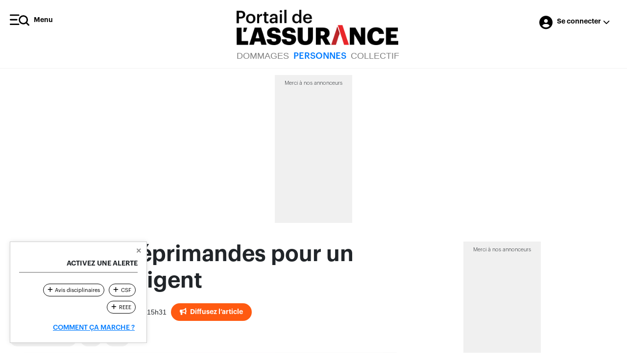

--- FILE ---
content_type: text/html; charset=utf-8
request_url: https://portail-assurance.ca/article/amende-et-reprimandes-pour-un-courtier-negligent/
body_size: 23225
content:


<!DOCTYPE html>
<html lang="fr">
<head>
    <meta charset="UTF-8">
    <meta name="viewport" content="width=device-width, initial-scale=1">
    
    
        <meta name="robots" content="noarchive">
    

    <meta name="description" content="L’intimé a reconnu sa culpabilité aux trois chefs de la plainte disciplinaire."/>
    
        <meta property="og:url" content="https://portail-assurance.ca/article/amende-et-reprimandes-pour-un-courtier-negligent/"/>
    
    <meta property="og:type" content="article" />
    <meta property="og:title" content="Amende et réprimandes pour un courtier négligent" />
    <meta property="og:description" content="L’intimé a reconnu sa culpabilité aux trois chefs de la plainte disciplinaire." />
    <meta property="og:image" content="https://media.portail-assurance.ca/covers/avisdisciplinaire_Z8yuWpa.png" />
    
        <meta property="og:locale" content="fr_CA"/>
        <meta property="og:site_name" content="Portail de l'assurance"/>
        <meta property="article:publisher" content="https://www.facebook.com/journalassurance/"/>
        <meta property="fb:app_id" content="484899512092745"/>
        <meta name="twitter:site" content="@journ_assurance"/>
        <meta name="twitter:card" content="summary_large_image"/>
    

    <script type="application/ld+json">
        {
            "@context": "https://schema.org",
            "@type": "NewsArticle",
            "url": "https://portail-assurance.ca/article/amende-et-reprimandes-pour-un-courtier-negligent/",
            "publisher": {
                "@type": "Organization",
                "name": "Les Éditions du Journal de l’assurance",
                "logo": {
                    "@type": "ImageObject",
                    "url": "https://static.portail-assurance.ca/img/logo-color.png"
                }
            },
            "headline": "Amende et réprimandes pour un courtier négligent",
            "mainEntityOfPage": {
                "@type": "WebPage",
                "@id": "https://portail-assurance.ca/article/amende-et-reprimandes-pour-un-courtier-negligent/"
            },
            "about": "",
            "keywords": "Avis disciplinaires, CSF, REEE",
            "author": {
                "@type": "Person",
                "name": "Julien Dubois"
            },
            "copyrightHolder": {
                "@type": "Organization",
                "name": "Les Éditions du Journal de l’assurance"
            },
            "image": [
                "https://media.portail-assurance.ca/covers/avisdisciplinaire_Z8yuWpa.png"
            ],
            "datePublished": "2023-03-10",
            "dateModified": "2023-03-10",
            "description": "L’intimé a reconnu sa culpabilité aux trois chefs de la plainte disciplinaire.",
            "isAccessibleForFree": "false",
            "hasPart": {
                "@type": "WebPageElement",
                "isAccessibleForFree": "false",
                "cssSelector": ".paywall"
            }
        }
    </script>


    
    <title>Amende et réprimandes pour un courtier négligent -  Portail de l’assurance</title>

    <style>
        @font-face {
            font-family: "Graphik-Medium";
            src: url("https://static.portail-assurance.ca/fonts/graphik/Graphik-Medium.otf");
            font-display: swap;
        }

        @font-face {
            font-family: "Graphik-MediumItalic";
            src: url("https://static.portail-assurance.ca/fonts/graphik/Graphik-MediumItalic.otf");
            font-display: swap;
        }

        @font-face {
            font-family: "Graphik-Regular";
            src: url("https://static.portail-assurance.ca/fonts/graphik/Graphik-Regular.otf");
            font-display: swap;
        }

        @font-face {
            font-family: "Graphik-RegularItalic";
            src: url("https://static.portail-assurance.ca/fonts/graphik/Graphik-RegularItalic.otf");
            font-display: swap;
        }

        @font-face {
            font-family: "Graphik-Semibold";
            src: url("https://static.portail-assurance.ca/fonts/graphik/Graphik-Semibold.otf");
            font-display: swap;
        }

        @font-face {
            font-family: "Graphik-SemiboldItalic";
            src: url("https://static.portail-assurance.ca/fonts/graphik/Graphik-SemiboldItalic.otf");
            font-display: swap;
        }

        @font-face {
            font-family: "Graphik-Bold";
            src: url("https://static.portail-assurance.ca/fonts/graphik/Graphik-Bold.otf");
            font-display: swap;
        }

        @font-face {
            font-family: "Graphik-BoldItalic";
            src: url("https://static.portail-assurance.ca/fonts/graphik/Graphik-BoldItalic.otf");
            font-display: swap;
        }

        @font-face {
            font-family: "Graphik-Black";
            src: url("https://static.portail-assurance.ca/fonts/graphik/Graphik-Black.otf");
            font-display: swap;
        }

        @font-face {
            font-family: "Graphik-Light";
            src: url("https://static.portail-assurance.ca/fonts/graphik/Graphik-Light.otf");
            font-display: swap;
        }

        


        
        @font-face {
            font-family: "Graphik-XCond-Regular";
            src: url("https://static.portail-assurance.ca/fonts/graphik_x_condensed/GraphikXCondensed-Regular.otf");
            font-display: swap;
        }

        
        @font-face {
            font-family: "Graphik-XXCond-Bold";
            src: url("https://static.portail-assurance.ca/fonts/graphik_xx_condensed/GraphikXXCondensed-Bold.otf");
            font-display: swap;
        }


        .links-sectors{
            display:none !important;
            @media only screen and (max-width: 800px) {
                display:block !important;
            }
        }
    </style>

    <link rel="shortcut icon" type="image/png" href="https://static.portail-assurance.ca/dist/images/fav.png"/>

    <link rel="stylesheet" href="https://use.fontawesome.com/releases/v6.5.2/css/all.css" 
        integrity="sha512-SnH5WK+bZxgPHs44uWIX+LLJAJ9/2PkPKZ5QiAj6Ta86w+fsb2TkcmfRyVX3pBnMFcV7oQPJkl9QevSCWr3W6A==" crossorigin="anonymous">
    
    <!-- STYLES -->
        

            <link rel="stylesheet" href="https://static.portail-assurance.ca/css/bootstrap/bootstrap.min.css"> 
            <link rel="stylesheet" href="https://static.portail-assurance.ca/dist/css/main.css">
            
            
        

        
    
        <script src="/cdn-cgi/scripts/7d0fa10a/cloudflare-static/rocket-loader.min.js" data-cf-settings="185bbe88b826b22649e761c5-|49"></script><link rel="stylesheet" href="https://static.portail-assurance.ca/css/swiper/swiper-bundle.min.css" media="print" onload="this.media='all'"> 
    
    <style>

        .floating-container::after {
            content: "";
            position: absolute;
            top: 15px;
            right: 100%;
            margin-left: 10px;
            border-width: 10px;
            border-style: solid;
            border-color: transparent #0B94FF transparent transparent;
            /**/
        }

        p! > #frame1 {
            z-index:2;
            position:relative;
        }

        p!::after > #frame1 {
            content: "+";
            display: block;
            position: absolute;
            top: 0;
            left: 0;
            width: 100%;
            height: 100%;
            z-index: 1
        }

        #link-republication-rights{
            color:black;
        }
        #link-republication-rights:hover{
            color:black;
        }
        .tag-app-article {
            display: none;
            position: absolute;
            top:0;
            left: -293px;
            width:273px;
            text-align: right;
            z-index: 99999;

            @media (max-width: 1550px) {
                font-size: 0.7rem;
                width: 150px;
                left:-170px;
            }
        }

        .tag-how-it-works {
            @media (max-width: 1550px) {
                white-space: wrap !important;
                text-align: right;
            }
        }

        .tag-app-window {
            display:none;
            position: fixed;
            width: 273px;
            transform: translateX(20px);
            text-align: right;
            z-index: 99999;

            @media (max-width: 1550px) {
                font-size: 0.7rem;
                width: 150px;
            }
        }

        .tag-tooltip {
            display:none;
            position:absolute;
            flex-direction: column;
            width: 253px;
            padding: 20px;
            justify-content: center;
            gap: 10px;
            right: -250px;
            bottom:8px;
            border: 1px solid #717171;
            background: #F1F1F1;
            box-shadow: 3px 4px 4px 0px rgba(0, 0, 0, 0.25);
            color: #000;
            font-family: Graphik-regular;
            font-size: 12px;
            font-style: normal;
            font-weight: 400;
            line-height: 15px;
            text-align: left;
        }

        .tag-button:hover:hover {
            cursor: default;
            opacity:1;
        }

        .tag-button:hover + .tag-tooltip {
            display: flex;
        }

        .eja-button {

            i {
                font-size: 20px;
            }
        }

        .tag-management {
            padding:5px 8px !important;
            font-size:11px;
            line-height: 1;
        }

        .article-text::first-letter,
        .article-text p.first::first-letter {
            font-size: 80px;
            font-weight: bold;
            font-family: 'Graphik-Bold';
            float: left;
            margin-right: 0.1em;
            line-height: 1;
        }

        .eja-ad {
            text-align: center;
        }

        .-top {
            @media(max-width:1050px) {
                display:none;
            }
        }

        .-bottom {
            @media(max-width:1050px) {
                display:none;
            }
        }

        .big-box-ad {
            display: none !important;
            @media(max-width:1050px) {
              display: block !important;
              margin-top: 3rem;
              text-align: center;
            }
          }
    </style>

    <style>
        #eja-container{
            max-width:1500px;
        }
    </style>

    <!-- END STYLES -->

    <!-- SCRIPTS -->
        
            <script src="https://static.portail-assurance.ca/js/allJquery.min.js" type="185bbe88b826b22649e761c5-text/javascript"></script>
            <script src="https://static.portail-assurance.ca/js/axios/axios.min.js" type="185bbe88b826b22649e761c5-text/javascript"></script>
            <script src="https://static.portail-assurance.ca/js/allVue.min.js" type="185bbe88b826b22649e761c5-text/javascript"></script>
            <script src="https://static.portail-assurance.ca/js/moment/moment.min.js" type="185bbe88b826b22649e761c5-text/javascript"></script>
            <script src="https://static.portail-assurance.ca/js/moment/moment.timezone.min.js" type="185bbe88b826b22649e761c5-text/javascript"></script>
            <script src="https://static.portail-assurance.ca/js/moment/moment.locales.min.js" type="185bbe88b826b22649e761c5-text/javascript"></script>
            <script src="https://static.portail-assurance.ca/js/moment/moment.localefr.min.js" type="185bbe88b826b22649e761c5-text/javascript"></script>

            <script src="https://static.portail-assurance.ca/js/bootstrap/bootstrap.bundle.min.js" async defer type="185bbe88b826b22649e761c5-text/javascript"></script>
            <script src="https://static.portail-assurance.ca/js/gsap/gsap.min.js" async defer type="185bbe88b826b22649e761c5-text/javascript"></script>
            <script src="https://static.portail-assurance.ca/js/gsap/scrollTrigger.min.js" async defer type="185bbe88b826b22649e761c5-text/javascript"></script>
        
    <!-- END SCRIPTS-->

    <!-- GOOGLE TAG MANAGER -->
            <script type="185bbe88b826b22649e761c5-text/javascript">(function(w,d,s,l,i){w[l]=w[l]||[];w[l].push({'gtm.start':
            new Date().getTime(),event:'gtm.js'});var f=d.getElementsByTagName(s)[0],
            j=d.createElement(s),dl=l!='dataLayer'?'&l='+l:'';j.async=true;j.src=
            'https://www.googletagmanager.com/gtm.js?id='+i+dl;f.parentNode.insertBefore(j,f);
            })(window,document,'script','dataLayer','GTM-W6364G7');</script>
    <!-- END GOOGLE TAG MANAGER -->

    <!-- GOOGLE RECAPTCHA-->
        <script src="https://www.google.com/recaptcha/api.js" async defer type="185bbe88b826b22649e761c5-text/javascript"></script>
        <script src="https://accounts.google.com/gsi/client" async defer type="185bbe88b826b22649e761c5-text/javascript"></script>
    <!-- END GOOGLE RECAPTCHA -->

    <!-- VUE CDN SCRIPTS -->
        <script type="185bbe88b826b22649e761c5-text/javascript">
            const { createApp } = Vue;
        </script>
    <!-- END VUE CDN SCRIPTS -->

    <!-- GLOBAL VARIABLES -->
        <script type="185bbe88b826b22649e761c5-text/javascript">
            const user = {
                id: "None",
                email: "",
                has_password: "",
                first_name: "",
                last_name: "",
                function: "",
                company: "", 
                phone: "",
                ext: "",
                amf: '',
                cipr: '',

                isLogged: 'True' !== 'True',
                anonymous: "False" !== "True",
                hasPro: "False" == 'True',
                hasExec: "False" == 'True',
                hasComp: "" == 'True',

                address: "",
                address2: "",
                city: "",
                province: "",
                postal_code: "",

                sectorActivities: '',
                token: ''
            }; 

            var m32_context = {
                "status": user.hasPro ? "PRO" : 'BASIC',
            }
            
            const csrftoken = "TyEAYh9aZYVha3nGRyeHGG5fXp3VkIJ2oeueoPKQ4Zetet8zJ9BCxEJJ9vaNKPg8";
            
            const siteId = '1';

            const isFr = '1' == 1;

            const frenchSiteRoot =  "https://portail-assurance.ca";
            const englishSiteRoot =  "https://insurance-portal.ca";
            

            // Promotions Variables
                const retrievePromoApiUrl = "/marketing/api/integrated-promotion/retrieve/";
                const profilUrlPromo ="/profil/mon-profil/"; 
                const levelUrlPromo = "/profil/mon-niveau/";
                const proUrlPromo = isFr ? "/abonnements/niveau-pro/" : "/abonnements/pro-level/";
                const laVenteUrlPromo = "/items/la-vente/";
                const corpoUrlPage = "/plan-corporatif/";
            // End Promotions Variables

            // Modal Auth Variables
                var userValidationModalAuth = {};
                var openManuallyModalAuth = {};

                const socialLogin = {
                    google: {
                        callback: "/v1/social-login/google-callback/",
                        idClient: "333848113833-nkikbn4mb1mqaffn261qbv2qj4tgntbb.apps.googleusercontent.com",
                        authUrl: "https://accounts.google.com/o/oauth2/v2/auth",
                      },
            
                      microsoft: {
                        callback: "/v1/social-login/microsoft-callback/",
                        idClient: "c1f3a610-cca3-4738-901f-f90b4908279a",
                        authUrl: "https://login.microsoftonline.com/common/oauth2/v2.0/authorize",
                      },
                      linkedin: {
                        callback: "/v1/social-login/linkedin-callback/",
                        idClient: "778otd2o7nlsu7",
                        authUrl: "https://www.linkedin.com/oauth/v2/authorization",
                      },
                }

                function setOpenManuallyModalAuth(id) {
                    openManuallyModalAuth[id] = true;
                    document.dispatchEvent(new CustomEvent('open-manually-' + id, { detail: openManuallyModalAuth[id] }));
                }

                function setUserValidationModalAuth(id, data) {
                    userValidationModalAuth[id] = data;
                    document.dispatchEvent(new CustomEvent('get-user-validation-' + id, { detail: userValidationModalAuth[id] }));
                }
            // End Modal Auth Variables

            function profileExistApiUrl(email) {
                return ("/v1/user-exists/123456/".replace(/123456/, email));
            }

            function logInApiUrl() {
                return ("/v1/login/");
            }
            
            function resetPswApiUrl() {
                return ("/v1/reset-password/");
            }
          
            function signInApiUrl() {
                return ("/v1/register/user/");
            }

            function contactApiUrl() {
                return ("/abonnements/api/contact/");
            }

            function updateProfileApiUrl(id) {
                return ("/v1/user-profile/123456/".replace(/123456/, id));
            }

        </script>
    <!-- GLOBAL VARIABLES -->

    <!-- CSS FOR INTEGRATED PROMO APP -->
    
        <link rel="stylesheet" href="https://static-portail-assurance.nyc3.digitaloceanspaces.com/dist/integrated-promotions/integrated-promotions.css">
    
    <!-- END  CSS FOR INTEGRATED PROMO APP -->
    
    <!-- ADS SCRIPTS -->
        <script src="//rdc.m32.media/madops.min.js" async type="185bbe88b826b22649e761c5-text/javascript"></script>
        <script src="https://s3.us-west-2.amazonaws.com/application-mia-player-prod.rubiconproject.com/pub.js" data-publisher-id="66188" type="185bbe88b826b22649e761c5-text/javascript"></script>
    <!-- END ADS SCRIPTS -->

   
    <!-- Modal Auth Components -->
        
            <script src="https://static.portail-assurance.ca/src/js/modals/auth/modal-auth-social-login.js" type="185bbe88b826b22649e761c5-text/javascript"></script>
            <script src="https://static.portail-assurance.ca/src/js/modals/auth/modal-auth-access.js" type="185bbe88b826b22649e761c5-text/javascript"></script>
            <script src="https://static.portail-assurance.ca/src/js/modals/auth/modal-auth-response.js" type="185bbe88b826b22649e761c5-text/javascript"></script>
            <script src="https://static.portail-assurance.ca/src/js/modals/auth/modal-auth-signup.js" type="185bbe88b826b22649e761c5-text/javascript"></script>
            <script src="https://static.portail-assurance.ca/src/js/modals/auth/modal-auth-login.js" type="185bbe88b826b22649e761c5-text/javascript"></script>
            <script src="https://static.portail-assurance.ca/src/js/modals/auth/modal-auth-complete-profile.js" type="185bbe88b826b22649e761c5-text/javascript"></script>    
        
    <!-- End Modal Auth Components-->

    <!-- Tawk Chat Scripts -->
        <!--Start of Tawk.to Script-->
        <script type="185bbe88b826b22649e761c5-text/javascript">
            var Tawk_API=Tawk_API||{}, Tawk_LoadStart=new Date();
            (function(){
                var s1=document.createElement("script"), s0=document.getElementsByTagName("script")[0];
                s1.async=true;
                s1.defer=true;  // Add defer attribute
                s1.src= isFr ? 'https://embed.tawk.to/666c5954981b6c56477d451f/1i0bjpt0h' : 'https://embed.tawk.to/667d88719d7f358570d4049b/1i1d5puk4';
                s1.charset='UTF-8';
                s1.setAttribute('crossorigin','*');
                s0.parentNode.insertBefore(s1,s0);
            })();
        </script>

        <!-- Setting attributes data for user info in tawk interface-->
        <script type="185bbe88b826b22649e761c5-text/javascript">
            window.Tawk_API.onLoad = function(){
                var tawk_user_level = "BASIC"

                if(user.hasPro){
                    tawk_user_level = "PRO"
                }else if(user.hasExec){
                    tawk_user_level = "EXECUTIVE"
                }

                window.Tawk_API.setAttributes({
                    'name'  : user.first_name + ' ' + user.last_name ,
                    'email' : user.email,
                    '0k5ifl93pe' : user.phone, // User Phone number
                    '3kmekyzlij' : tawk_user_level, // User level
                    'nkyuyrethj' : "" === 'fr' ? "FR" : "EN", // User Language
                    'btda2rky92' : user.company, // User company
                    'wqu2nttk-n' : window.location.hostname + '/panel/finance/clients/' + user.id, // User panel link
                    'owf-bzmlt4' : window.location.href, // User page link
                }, function(error){
                    if (error) {
                        console.log('Tawk_API : error setting attribute:', error);
                    }
                });
                var tawkIframes = document.querySelectorAll('iframe[title="chat widget"]');
                if (tawkIframes[tawkIframes.length - 1]) {
                    var tawkIframe = tawkIframes[tawkIframes.length - 1];
                    var iframeDoc = tawkIframe.contentWindow.document;
                    var widgetContainer = iframeDoc.querySelector('#tawk-message-preview');
                    if (widgetContainer) {
                        widgetContainer.style.setProperty('display', 'none', 'important');
                    } else {
                        setTimeout(function() {
                            widgetContainer = iframeDoc.querySelector('#tawk-message-preview');
                            widgetContainer.style.setProperty('display', 'none', 'important');
                        }, 1000)
                    }
                }
            }
        </script>
        <!--End of Tawk.to Script-->
    <!-- End Tawk Chat Scripts -->
     

    
    
    <link rel="canonical" href="https://portail-assurance.ca/article/amende-et-reprimandes-pour-un-courtier-negligent/" />

    <script id="poool-access" src="https://assets.poool.fr/access.min.js" type="185bbe88b826b22649e761c5-text/javascript"></script>
    <script id="poool-audit" src="https://assets.poool.fr/audit.min.js" type="185bbe88b826b22649e761c5-text/javascript"></script>

    
        <script src="https://static.portail-assurance.ca/src/js/modals/general/modal-general-how-tag-works.js" type="185bbe88b826b22649e761c5-text/javascript"></script>
        <script src="https://static.portail-assurance.ca/src/js/modals/general/modal-poool.js" type="185bbe88b826b22649e761c5-text/javascript"></script>
    
    <script type="185bbe88b826b22649e761c5-text/javascript">
        var secteur = []
        
            if (siteId == 1) {
                secteur.push('personnes')
            } else {
                secteur.push('life')
            }
        
        m32_context.secteur = secteur
    </script>

<script data-cfasync="false" nonce="080c8f7a-7748-431b-afd2-35f2bc6ca62e">try{(function(w,d){!function(j,k,l,m){if(j.zaraz)console.error("zaraz is loaded twice");else{j[l]=j[l]||{};j[l].executed=[];j.zaraz={deferred:[],listeners:[]};j.zaraz._v="5874";j.zaraz._n="080c8f7a-7748-431b-afd2-35f2bc6ca62e";j.zaraz.q=[];j.zaraz._f=function(n){return async function(){var o=Array.prototype.slice.call(arguments);j.zaraz.q.push({m:n,a:o})}};for(const p of["track","set","debug"])j.zaraz[p]=j.zaraz._f(p);j.zaraz.init=()=>{var q=k.getElementsByTagName(m)[0],r=k.createElement(m),s=k.getElementsByTagName("title")[0];s&&(j[l].t=k.getElementsByTagName("title")[0].text);j[l].x=Math.random();j[l].w=j.screen.width;j[l].h=j.screen.height;j[l].j=j.innerHeight;j[l].e=j.innerWidth;j[l].l=j.location.href;j[l].r=k.referrer;j[l].k=j.screen.colorDepth;j[l].n=k.characterSet;j[l].o=(new Date).getTimezoneOffset();if(j.dataLayer)for(const t of Object.entries(Object.entries(dataLayer).reduce((u,v)=>({...u[1],...v[1]}),{})))zaraz.set(t[0],t[1],{scope:"page"});j[l].q=[];for(;j.zaraz.q.length;){const w=j.zaraz.q.shift();j[l].q.push(w)}r.defer=!0;for(const x of[localStorage,sessionStorage])Object.keys(x||{}).filter(z=>z.startsWith("_zaraz_")).forEach(y=>{try{j[l]["z_"+y.slice(7)]=JSON.parse(x.getItem(y))}catch{j[l]["z_"+y.slice(7)]=x.getItem(y)}});r.referrerPolicy="origin";r.src="/cdn-cgi/zaraz/s.js?z="+btoa(encodeURIComponent(JSON.stringify(j[l])));q.parentNode.insertBefore(r,q)};["complete","interactive"].includes(k.readyState)?zaraz.init():j.addEventListener("DOMContentLoaded",zaraz.init)}}(w,d,"zarazData","script");window.zaraz._p=async d$=>new Promise(ea=>{if(d$){d$.e&&d$.e.forEach(eb=>{try{const ec=d.querySelector("script[nonce]"),ed=ec?.nonce||ec?.getAttribute("nonce"),ee=d.createElement("script");ed&&(ee.nonce=ed);ee.innerHTML=eb;ee.onload=()=>{d.head.removeChild(ee)};d.head.appendChild(ee)}catch(ef){console.error(`Error executing script: ${eb}\n`,ef)}});Promise.allSettled((d$.f||[]).map(eg=>fetch(eg[0],eg[1])))}ea()});zaraz._p({"e":["(function(w,d){})(window,document)"]});})(window,document)}catch(e){throw fetch("/cdn-cgi/zaraz/t"),e;};</script></head>
<body class=" h-100">
    <!-- Google Tag Manager (noscript) -->
            <noscript><iframe src="https://www.googletagmanager.com/ns.html?id=GTM-W6364G7"
            height="0" width="0" style="display:none;visibility:hidden"></iframe></noscript>
    <!-- End Google Tag Manager (noscript) -->
    
    

<nav
  id="side-navigation-app"
  class="w-100 eja-nav modal fade"
  tabindex="-1"
  role="dialog"
  aria-hidden="true">
  <div
    class="modal-dialog"
    role="document" 
    >
    <div class="modal-content">
        <div class="d-flex justify-content-between">
            <div class="d-flex align-items-center">
                <img src="https://media.portail-assurance.ca/Icons/Group%2063_Tk7ScW-RK.svg?updatedAt=1727890126970" alt="Side Menu"/>
                <h4 class="ml-2 mb-0 text-graphik-semibold" style="line-height: 1;">Menu</h4>
            </div>
            <div
            type="button"
            class="close"
            data-dismiss="modal"
            style="color:black; opacity:1; transform: translateY(-8px);"
            aria-label="Close">
                <p aria-hidden="true" style="font-size: 25px;">&times;</p>
            </div>
        </div>

        
        <div class="eja-nav__search mt-4">
            <input class="eja-input__text mt-0 fs-14" type="text" placeholder="Recherche..." v-model="searchText"  @keydown.enter="handleSearch" />
            <i v-if="!isLoading" class="fa-solid fa-magnifying-glass eja-nav__mglass" :class="{ ' -active': searchText }" @click="handleSearch"></i>
            <i v-else class="fa-solid fa-spinner eja-nav__mglass eja-nav__loader"></i>
        </div>

        
        <div class="eja-nav__block" v-if="!user.isLogged">
            <ul>
                <li style="margin-top:0;">
                    <div class="eja-link -black -no-underline text-graphik-regular" style="width:fit-content;" data-toggle="modal" data-target="#modal-auth-general" @click="modalAuthClicked()">Se connecter</div>
                </li>
                <li>
                    <div class="eja-link -black -no-underline text-graphik-regular" style="width:fit-content"  data-toggle="modal" data-target="#modal-auth-general" @click="modalAuthClicked()">Créer un compte gratuit</div>
                </li>
            </ul>
        </div>
        
        
        <div class="eja-nav__block eja-nav__block--categories">
        <div style="border: 0.5px solid #AEAEAE; margin-bottom:25px;"></div>
        <ul>
            <li>
                <a  href="/dommages/" class="eja-link -black -no-underline text-graphik-semibold text-uppercase" style="color:var(--color-dommage); font-weight:600;">DOMMAGES</a>
            </li>
            <li>
                <a  href="/personnes/" class="eja-link -black -no-underline text-graphik-semibold text-uppercase" style="color:var(--color-personne); font-weight:600;">PERSONNES</a>
            </li>
            <li>
                <a  href="/collectif/" class="eja-link -black -no-underline text-graphik-semibold text-uppercase" style="color:var(--color-collective); font-weight:600;">COLLECTIF</a>
            </li>
        </ul>
        </div>

         
         <div class="eja-nav__block">
            <div style="border: 0.5px solid #AEAEAE; margin-bottom:25px;"></div>
            <ul>
                <li style="margin-top:0;">
                    <a href="/articles/" class="eja-link -black -no-underline text-graphik-regular">Articles</a>
                </li>
                <li>
                    <a href="/dossiers/" class="eja-link -black -no-underline text-graphik-regular">Dossiers</a>
                </li>
                <li>
                    <a href="/coin-des-experts/" class="eja-link -black -no-underline text-graphik-regular">Coin des experts</a>
                </li>
                <li>
                    <a class="eja-link -black -no-underline text-graphik-regular"
                    href="/communiques/list/">
                        <span class="text-graphik-bold" style="color:var(--color-prfeed);">Comm</span>uniqués
                    </a>
                </li>
                <li>
                    <a class="eja-link -black -no-underline text-graphik-regular"
                        :href="user.hasExec ? '/radar/' : '/radar/presentation/'">
                        <span class="text-graphik-bold" style="color:var(--color-personne); font-weight:700;">RADAR</span>
                    </a>
                </li>
                <li>
                    
                        <a class="eja-link -black -no-underline text-graphik-regular"
                            href="/journal-assurance/">
                            Journal de <span class='text-graphik-semibold text-uppercase'>l’assurance</span>
                        </a>
                     
                </li>
                <li>
                    <a class="eja-link -black -no-underline text-graphik-regular" 
                        href="/tags/sujet/executif/">
                        Fichiers <span class="text-graphik-semibold text-uppercase" style="color:var(--color-executive);">exécutifs</span>
                    </a>
                </li>
                <li>
                    <a class="eja-link -black -no-underline text-graphik-regular"
                        href="/comparateur/">
                        <span class="text-graphik-bold" style="color:var(--color-personne);">Comparateur</span>
                    </a>
                </li>
                
                <li>
                    <a class="eja-link -black -no-underline text-graphik-regular" href="/repertoire/">
                        Répertoire des fournisseurs en assurance de dommages
                    </a>
                </li>
                
            </ul>
         </div>
    </div>
  </div>
</nav>


<script type="185bbe88b826b22649e761c5-text/javascript">
  createApp({
    data() {
      return {
        searchText: '',
        isLoading: false,
        user: user,
        userPrivileges:{
            hasAlerts: user.hasPro || user.hasExec ? true : false,
            hasFlashFinance: user.hasPro || user.hasExec ? true : false,
            hasComp: user.hasComp,
            hasRadar: user.hasExec
        }
      };
    },

    delimiters: ["[[", "]]"],


    computed: {
        showPersonalTools(){
            var result = false;
            for (const [key, value] of Object.entries(this.userPrivileges)) {
                if(value === false){
                    result = true
                }
            }
            return result
        }
    },

    methods: {
        handleSearch(){
            document.querySelector('.eja-input__text').setAttribute('disabled', 'disabled');
            document.querySelector('.eja-nav__mglass').classList.remove('-active');
            const sanitizedSearchTerm = this.sanitizeSearchTerm(this.searchText)
            window.location.href="/recherche/" + "?q="+sanitizedSearchTerm
        },

        sanitizeSearchTerm(searchTerm) {
            return encodeURIComponent(searchTerm.trim())
        },

        modalAuthClicked(){
            $('#side-navigation-app').modal('hide');
            setOpenManuallyModalAuth('modal-auth-general')
        }
    },
  }).mount("#side-navigation-app");
</script>




 
            
    <header id="eja-header">
        <div class="eja-navigation">
            <div class="eja-navigation__sidebar">
                <a class="d-flex align-items-center eja-link -black -no-underline-absolute" data-toggle="modal" data-target="#side-navigation-app">
                    <img src="https://media.portail-assurance.ca/Icons/Group%2063_Tk7ScW-RK.svg?updatedAt=1727890126970" alt="Side Menu"/>
                    <h4 class="ml-2 mb-0 text-graphik-semibold d-none d-sm-inline-block" style="line-height: 1">Menu</h4>
                </a>
            </div>
            <div>
                <a class="" href="/">
                    <img class="eja-navigation__logo" src=" https://static.portail-assurance.ca/img/logo-color.png" width="330px" alt="Logo">
                </a>
                <div class="eja-navigation__categories">
                    <div id="eja-header-categories-links" class="d-block">
                        <div class="d-flex justify-content-between" >
                            <a class=""
                               style="color:grey"
                               href="/dommages/">
                               DOMMAGES
                            </a>
                            <a class="mx-2 text-graphik-medium"
                               style="color:var(--color-personne)"
                               href="/personnes/">
                               PERSONNES
                            </a>
                            <a class=""
                               style="color:grey"
                               href="/collectif/">
                               COLLECTIF
                            </a>
                        </div>
                    </div>
                    <div id="eja-header-categories-placeholders" class="d-none">
                        <div class="d-flex justify-content-between">
                            <a class="w-75 "
                                 style="height:5px; background-color:grey"
                                 href="/dommages/">
                            </a>
                            <a class="w-75 mx-2 text-graphik-medium"
                                 style="height:5px; background-color:var(--color-personne)"
                                 href="/personnes/">
                            </a>
                            <a class="w-75 "
                                 style="height:5px; background-color:grey"
                                 href="/collectif/">
                            </a>
                        </div>
                    </div>
                </div>
                
            </div>
            <div class="eja-navigation__auth  container-links container-links-alt">

                


                                     
                    <a class="eja-link -black d-flex align-items-center" href="" data-toggle="modal" data-target="#modal-auth-general" onclick="if (!window.__cfRLUnblockHandlers) return false; setOpenManuallyModalAuth('modal-auth-general')" data-cf-modified-185bbe88b826b22649e761c5-="">
                        <i class="fa-solid fa-circle-user" style="font-size:1.5rem; margin-top:0.2rem;"></i>
                        <div class="eja-navigation__identifier"> 
                            <h4 class="mb-0 ml-2 mr-1 text-graphik-semibold">Se connecter</h4>
                            <i class="fa-solid fa-chevron-down" style="color: black;margin-top:0.1rem;"></i>
                        </div>
                    </a>

                
            </div>
        </div>
        
    <div class="eja-article-header">
        <div class="eja-article-header__container">
            <div class="eja-article-header__share">
                
                    <a class="eja-button -small -orange article-button-rr" href="" target="_blank">
                        <i class="fa fa-bullhorn mr-1"></i> <span>Diffusez l’article</span>
                    </a>
                
            </div>
            <h2 class="mb-0 text-graphik-semibold" style="white-space: nowrap; overflow: hidden; text-overflow: ellipsis; width: 100%;">Amende et réprimandes pour un courtier négligent</h2>
        </div>
    </div>                
         
    </header> 
                  
    <div id="eja-content">
        <!-- This is to always keep a min height is ad isn't called in a page -->
        <div class="mb-3" style="min-height:5px;">
            
    <div class="eja-ad -top">
        <h5 class="mb-2">Merci à nos annonceurs</h5>
        
            <div data-m32-ad data-options='{"sizes":"[970,250]", "dfpId":"21658289790,1051950","dfpAdUnitPath":"portailassurance/personnes"}'></div>
        
    </div>
    <section class="eja-ad big-box-ad">
        <h5 class="mb-2">Merci à nos annonceurs</h5>
        
            <div data-m32-ad data-options='{"sizes":"[[300,100],[300,250],[300,300]]", "dfpId":"21658289790,1051950","dfpAdUnitPath":"portailassurance/personnes"}'></div>
        
    </section>

        </div>
        <div id="eja-container">
            <div id="content-dark"></div>
                        
            <noscript>
                
                <div class="d-flex justify-content-center w-100 mt-5">
                    <div style="font-size:3rem; border:3px red solid;" class="text-center">
                        <p>JavaScript n'est pas actif sur votre navigateur.</p><p> Afin de pouvoir visualiser le contenu de cette page, veuillez l'activer en suivant <a href="https://support.google.com/adsense/answer/12654?hl=fr" rel="noopener noreferrer" target="_blank">ces étape</a>.</p>
                    </div>   
                </div>
                
            </noscript>
            <div class="content">
                
    <div class="eja-article">
        <div class="eja-article__column -left">
            
                <a class="eja-button -small -orange article-button-rr" href="" target="_blank">
                    <i class="fa fa-bullhorn mr-1"></i> <span>Diffusez l’article</span>
                </a>
            
            <div class="tag-container tag-app-window d-none">
                <div class="my-5; position:relative;">
                    <div class="text-uppercase text-graphik-semibold mb-3 pb-1" style="border-bottom: 2px solid #AEAEAE;">Activez une alerte</div>
                    <div id="tag-management-app-4" class="tag-management-list d-flex flex-wrap justify-content-end"></div>
                    <button style="font-size:14px; text-transform: uppercase; white-space: nowrap;" class="eja-link tag-button mt-3 tag-how-it-works">Comment ça marche ?</button>
                    <div class="tag-tooltip">
                        <h4 style="text-align:left;font-weight:bold;font-size:18px" class="text-graphik-bold">Restez à l’avant-garde !</h4>
                        <p>Cliquez sur un mot-clé pour recevoir une alerte par courriel lors de nouvelles publications.</p>
                    </div>
                </div>
            </div>
        </div>

        <div class="w-100" id="article-section">
            <h1 id="article-title" class="text-graphik-semibold">Amende et réprimandes pour un courtier négligent</h1>
             <div class="d-flex flex-wrap align-items-center">
                <h4 class="mb-0 mr-2">
                    Par 
                        
                        
                        
                        Julien Dubois, publié le 10 mars 2023 à 15h31
                        

                        

                </h4>
                <div class="eja-article__share-mobile">
                    
                        <a class="eja-button -small -orange article-button-rr ml-0" href="" target="_blank">
                            <i class="fa fa-bullhorn mr-1"></i> <span>Diffusez l’article</span>
                        </a>
                    
                </div>
            </div>
            
            <div id="article-tag-container" class="my-2">
                
                    
                        <a href="/tags/sujet/avis-disciplinaires/" class="eja-button -small -tag" style="padding: 5px 8px;margin: 3px 3px 3px 0;">Avis disciplinaires</a>
                    
                
                    
                        <a href="/tags/compagnie/chambre-de-la-securite-financiere-csf/" class="eja-button -small -tag" style="padding: 5px 8px;margin: 3px 3px 3px 0;">CSF</a>
                    
                
                    
                        <a href="/tags/sujet/reee/" class="eja-button -small -tag" style="padding: 5px 8px;margin: 3px 3px 3px 0;">REEE</a>
                    
                
                
            </div>
            
                <div class="" style="position:relative;">
                    <img src="https://media.portail-assurance.ca/covers/avisdisciplinaire_Z8yuWpa.png" alt="" class="img-fluid" style="width: 100%">
                    
                    
                </div>
            
            <div class="mt-1">
                
                    
                
            </div>
            
            
                <div class="mb-3 mt-4 d-flex align-items-center">
                    
                </div>
            
        <div style="position:relative;">
            <div id="article-content" class="content-article is-fr" style="position: relative">
                    <div class="article-text">
                        <p>Le 14 février dernier, le Comité de discipline de la <strong>Chambre de sécurité financière</strong> a condamné <strong>Steven Drapeau </strong>(no certificat 193797) à une amende de 2000 $. Il est aussi puni par deux réprimandes.</p>

<p>L’intimé a reconnu sa culpabilité aux trois chefs d’accusation contenus à la plainte disciplinaire modifiée ainsi qu’aux faits sous-jacents à ces trois infractions.</p>

<p>Les faits remontent au mois d’avril 2019. M. Drapeau exerce la profession de représentant de courtier en épargne collective et conseiller en sécurité financière.</p>

<p>Il lui est reproché d’avoir traité avec négligence un dossier de placements et d’assurances de personnes en modifiant le contrat d’une cliente par un autre moins avantageux, mais avec une prime sensiblement égale. Lors de la nouvelle entente, la consommatrice a dû payer des frais de transaction dans un autre régime enregistré d’épargne études (REEE). Ce geste, qui contrevient à l’article 14 du <em>Règlement sur la déontologie dans les disciplines de valeurs mobilières</em>, est puni par une réprimande (chef 1).</p>

<p>Lors de ce changement, M. Drapeau a rempli le préavis de remplacement avec des informations inexactes et incomplètes. De ce fait, la comparaison entre les deux produits était erronée (chef 2).</p>

<p>De plus, l’intimé a mis fin au premier contrat d’assurance de personnes sans attendre la mise en vigueur du deuxième. Une des conséquences fut l’absence de couverture de l’un des trois enfants de la cliente. Pour avoir contrevenu à l’article 22 du <em>Règlement sur l’exercice des activités des représentants</em>, M. Drapeau s’est vu imposer une autre réprimande.</p>

<h3>Autre chef</h3>

<p>Autre manquement, l’intimé n’a pas prévenu sa cliente que les primes augmentaient chaque année ainsi que les couvertures d’assurance. En 2020 et 2021, la consommatrice n’a pas reçu les lettres l’informant de cet état de fait. Après plusieurs augmentations, la cliente n’avait plus les moyens d’honorer les paiements mensuels. Le remplacement du contrat d’assurance n’était donc pas justifié (chef 3).</p>

<p>Pour avoir enfreint l’article 20 du <em>Règlement sur l’exercice des activités des représentants</em>, l’intimé devra payer une amende de 2 000 $ (chef 3).</p>

<h3>Engagement volontaire</h3>

<p>Les deux parties ont déposé une recommandation commune sur la sanction. Celle-ci tient compte des engagements pris par l’intimé pour corriger sa pratique.</p>

<p>L’intimé a suivi et réussi les formations « <em>Le préavis de remplacement démystifié</em> » et « <em>Tout sur le REEE</em> ». Il a souscrit un engagement volontaire écrit dans le but d’encadrer sa pratique professionnelle.</p>

<p>De plus, il a accepté d’être supervisé, à ses frais, pendant une durée de trois mois pour un maximum de dix clients, par un superviseur, lequel est inscrit dans les catégories de l’assurance de personnes et de l’épargne collective pour l’accompagner lors de ses rencontres avec des clients et lors de la souscription de produits. Cette supervision a débuté à la fin du mois de septembre 2022 et s’est terminée le 31 décembre 2022.</p>

<p>Le comité rappelle qu’une seule consommatrice est visée par les infractions. Cependant, cette cliente est une personne vulnérable puisqu’elle ne parlait ni le français ni l’anglais et était récemment arrivée au pays au moment des faits. Elle ne connaissait pas les concepts en matière d’assurances et d’épargne pour les études.</p>

<p>L’intimé devra aussi payer les déboursés. On lui accorde un délai de six mois pour payer le montant de l’amende.</p>
                    </div>
            </div>  
            <div class="tag-container tag-app-article d-none">
                <div class="my-5; position:relative;">
                    <div class="text-uppercase text-graphik-semibold mb-3 pb-1" style="border-bottom: 2px solid #AEAEAE;">Activez une alerte</div>
                    <div id="tag-management-app-1" class="tag-management-list d-flex flex-wrap justify-content-end"></div>
                    <button style="font-size:14px; text-transform: uppercase; white-space: nowrap;" class="eja-link tag-button mt-3 tag-how-it-works">Comment ça marche ?</button>
                    <div class="tag-tooltip">
                        <h4 style="text-align:left;font-weight:bold;font-size:18px" class="text-graphik-bold">Restez à l’avant-garde !</h4>
                        <p>Cliquez sur un mot-clé pour recevoir une alerte par courriel lors de nouvelles publications.</p>
                    </div>
                </div>
            </div>
        </div>
            <div id="poool-widget" class="mt-5"></div>
            
            
            
            
            <div class="eja-article__alerts-mobile my-4">
                <div class="text-uppercase text-graphik-semibold mb-3 pb-1" style="border-bottom: 2px solid #AEAEAE;">Activez une alerte</div>
                <div id="tag-management-app-2" class="tag-management-list d-flex flex-wrap"></div>
            </div>  
            
            <div class="eja-article__more-articles">
                
                    <div class="my-4 other-articles">
                        <div class="text-uppercase text-graphik-semibold mb-3 pb-1" style="border-bottom: 2px solid #AEAEAE;">Les dernières nouvelles</div>

                        <div class="swiper swiper-more-articles">
                            <div style="min-height:275px;" class="swiper-wrapper">
                            
                                <div class="mb-2 swiper-slide" style="width: auto; max-width:250px;">
                                    <a class="eja-link -black -no-underline text-graphik-regular" href="/article/assurance-voyage-pour-se-couvrir-du-berceau-a-99-ans/">
                                        <h4 class="text-graphik-bold" style="height:50px">Assurance voyage : pour se couvrir du berceau à 99 ans</h4>
                                        <img  style="height:125px; width:250px;" src="https://media.portail-assurance.ca/covers/AdobeStock_276723884.jpg" alt="">
                                    </a>
                                </div>
                            
                                <div class="mb-2 swiper-slide" style="width: auto; max-width:250px;">
                                    <a class="eja-link -black -no-underline text-graphik-regular" href="/article/les-associations-dassureurs-gardent-le-silence-apres-les-propos-du-surintendant/">
                                        <h4 class="text-graphik-bold" style="height:50px">Les associations d’assureurs gardent le silence après les propos du surintendant</h4>
                                        <img  style="height:125px; width:250px;" src="https://media.portail-assurance.ca/covers/photo_web_3239.png" alt="">
                                    </a>
                                </div>
                            
                                <div class="mb-2 swiper-slide" style="width: auto; max-width:250px;">
                                    <a class="eja-link -black -no-underline text-graphik-regular" href="/article/la-demande-en-assurance-vie-poursuit-sa-croissance-en-novembre-au-canada/">
                                        <h4 class="text-graphik-bold" style="height:50px">La demande en assurance vie poursuit sa croissance en novembre au Canada</h4>
                                        <img  style="height:125px; width:250px;" src="https://media.portail-assurance.ca/covers/chart_AdobeStock_359101960.jpg" alt="">
                                    </a>
                                </div>
                            
                            </div>
                            <div class="swiper-pagination"></div>
                        </div>
                    </div>
                
                

                
                    <div class="my-4 other-articles">
                        <div class="text-uppercase text-graphik-semibold mb-3 pb-1" style="border-bottom: 2px solid #AEAEAE;">Pour aller plus loin...</div>

                        <div class="swiper swiper-more-articles">
                            <div style="min-height:275px;" class="swiper-wrapper">
                            
                                <div class="mb-2 swiper-slide" style="width: auto; max-width:250px;">
                                    <a class="eja-link -black -no-underline text-graphik-regular" href="/article/lautorite-fait-ses-recommandations-a-la-chambre-de-la-securite-financiere/">
                                        <h4 class="text-graphik-bold" style="height:50px">L’Autorité fait ses recommandations à la Chambre de la sécurité financière</h4>
                                        <img  style="height:125px; width:250px;" src="https://media.portail-assurance.ca/covers/laptop-desk-notebook-computer-macbook-writing-764648-pxhere.com_3.jpg" alt="">
                                    </a>
                                </div>
                            
                                <div class="mb-2 swiper-slide" style="width: auto; max-width:250px;">
                                    <a class="eja-link -black -no-underline text-graphik-regular" href="/article/fonds-distincts-la-version-finale-des-lignes-directrices-publiee/">
                                        <h4 class="text-graphik-bold" style="height:50px">Fonds distincts : la version finale des lignes directrices publiée</h4>
                                        <img  style="height:125px; width:250px;" src="https://media.portail-assurance.ca/covers/meeting_AdobeStock_524720773.jpg" alt="">
                                    </a>
                                </div>
                            
                                <div class="mb-2 swiper-slide" style="width: auto; max-width:250px;">
                                    <a class="eja-link -black -no-underline text-graphik-regular" href="/article/les-taux-de-vaccination-demeurent-trop-faibles-chez-les-aines-canadiens/">
                                        <h4 class="text-graphik-bold" style="height:50px">Les taux de vaccination demeurent trop faibles chez les aînés canadiens</h4>
                                        <img  style="height:125px; width:250px;" src="https://media.portail-assurance.ca/covers/AdobeStock_439019810.jpg" alt="">
                                    </a>
                                </div>
                            
                            </div>
                            <div class="swiper-pagination"></div>
                        </div>
                    </div>
                    
            </div>
        </div>

        <div class="eja-article__column -right">
            <div style="flex-grow: 1 !important; position:relative;">
                <div style="position: sticky; transition: all .2s ease-in-out; top:7rem;">
                    <div class="eja-ad">
                        <h5 class="mb-2">Merci à nos annonceurs</h5>
                        
                            <div data-m32-ad data-options='{"sizes":"[[300,250],[300,600]]", "dfpId":"21658289790,1051950","dfpAdUnitPath":"portailassurance/personnes"}'></div>
                        
                    </div>
                    
                        <div class="my-5">
                            <div class="text-uppercase text-graphik-semibold mb-3 pb-1" style="border-bottom: 2px solid #AEAEAE;">Les dernières nouvelles</div>
                            
                                <div class="mb-2 d-flex">
                                    <span class="text-graphik-bold mr-2">></span>
                                    <a class="eja-link -black -no-underline text-graphik-regular" href="/article/assurance-voyage-pour-se-couvrir-du-berceau-a-99-ans/">
                                        Assurance voyage : pour se couvrir du berceau à 99 ans
                                    </a>
                                </div>
                            
                                <div class="mb-2 d-flex">
                                    <span class="text-graphik-bold mr-2">></span>
                                    <a class="eja-link -black -no-underline text-graphik-regular" href="/article/les-associations-dassureurs-gardent-le-silence-apres-les-propos-du-surintendant/">
                                        Les associations d’assureurs gardent le silence après les propos du surintendant
                                    </a>
                                </div>
                            
                                <div class="mb-2 d-flex">
                                    <span class="text-graphik-bold mr-2">></span>
                                    <a class="eja-link -black -no-underline text-graphik-regular" href="/article/la-demande-en-assurance-vie-poursuit-sa-croissance-en-novembre-au-canada/">
                                        La demande en assurance vie poursuit sa croissance en novembre au Canada
                                    </a>
                                </div>
                            
                        </div>
                    
                </div>
            </div>

            <div style="flex-grow: 1 !important; position:relative;">
                <div style="position: sticky; transition: all .2s ease-in-out; top:7rem;">
                    <div class="eja-ad">
                        <h5 class="mb-2">Merci à nos annonceurs</h5>
                        
                            <div data-m32-ad data-options='{"sizes":"[[300,250],[300,600]]", "dfpId":"21658289790,1051950","dfpAdUnitPath":"portailassurance/personnes"}'></div>
                        
                    </div>

                    
                        <div class="my-5">
                            <div class="text-uppercase text-graphik-semibold mb-3 pb-1" style="border-bottom: 2px solid #AEAEAE;">Pour aller plus loin...</div>
                            
                                <div class="mb-2 d-flex">
                                    <span class="text-graphik-bold mr-2">></span>
                                    <a class="eja-link -black -no-underline text-graphik-regular" href="/article/lautorite-fait-ses-recommandations-a-la-chambre-de-la-securite-financiere/">
                                        L’Autorité fait ses recommandations à la Chambre de la sécurité financière
                                    </a>
                                </div>
                            
                                <div class="mb-2 d-flex">
                                    <span class="text-graphik-bold mr-2">></span>
                                    <a class="eja-link -black -no-underline text-graphik-regular" href="/article/fonds-distincts-la-version-finale-des-lignes-directrices-publiee/">
                                        Fonds distincts : la version finale des lignes directrices publiée
                                    </a>
                                </div>
                            
                                <div class="mb-2 d-flex">
                                    <span class="text-graphik-bold mr-2">></span>
                                    <a class="eja-link -black -no-underline text-graphik-regular" href="/article/les-taux-de-vaccination-demeurent-trop-faibles-chez-les-aines-canadiens/">
                                        Les taux de vaccination demeurent trop faibles chez les aînés canadiens
                                    </a>
                                </div>
                            
                        </div>
                    
                </div>
            </div>
        </div>

        <!-- Popup -->
        <div class="tag-container eja-article__popup d-none">
            <span class="eja-article__popup-close">&times;</span>
            <div class="mt-3">
                <h4 class="text-uppercase text-right text-graphik-semibold mb-3 pb-2" style="border-bottom: 2px solid #AEAEAE;">Activez une alerte</h4>
                <div id="tag-management-app-3" class="tag-management-list is-popup d-flex flex-wrap justify-content-end"></div>
                <div class="d-flex flex-wrap justify-content-end mt-2">
                    <button style="font-size:14px; text-transform: uppercase; white-space: nowrap;" class="eja-link mt-1" onclick="if (!window.__cfRLUnblockHandlers) return false; openHowItWorksModal()" data-cf-modified-185bbe88b826b22649e761c5-="">Comment ça marche ?</button>
                </div>
            </div>
        </div>
    </div>
    <div
  id="modal-poool"
  class="eja-modal modal fade modal-poool"
  tabindex="-1"
  role="dialog"
  aria-hidden="true">
  <div class="modal-dialog" role="document">
    <div class="modal-content">
      <div class="modal-header">
        <div
          type="button"
          class="close"
          @click="modalClosedByUser()"
          data-dismiss="modal"
          aria-label="Close">
          <span
            aria-hidden="true"
            style="font-size: 32px"
            >&times;</span>
        </div>
      </div>
      <div class="modal-body modal-body-mobile">
        <component
          :is="currentComponent"
          v-bind="currentProps"></component>

        <p
          v-if="errorMessage"
          style="color: #fe0505"
          v-html="errorMessage"></p>
      </div>
    </div>
  </div>
</div>


<script type="185bbe88b826b22649e761c5-text/javascript">
  openManuallyModalAuth["modal-poool"] = false;

  createApp({
    data() {
      return {
        idModal: "modal-poool",
        currentComponent: null,
        currentProps: {},
        errorMessage: null,
      };
    },

    delimiters: ["[[", "]]"],

    components: {
      "modal-poool": modalPoool,
    },

      mounted() {
        this.defaultCurrentComponent();
      },

    methods: {
      setCurrentComponent(component, props) {
        this.currentComponent = component;
        this.currentProps = props;
      },

      defaultCurrentComponent(){
        this.setCurrentComponent("modal-poool", {idModal: this.idModal, template: this.template});
      },

      openModal() {
        $("#" + this.idModal).modal("show");
      },

      modalClosedByUser(){
        setTimeout(()=> {this.defaultCurrentComponent()}, 1000);
      },

    },
  }).mount('#' + "modal-poool");

</script>

    <div
  id="modal-general-how-tag-works"
  class="eja-modal modal fade"
  style="max-width: 550px"
  tabindex="-1"
  role="dialog"
  aria-hidden="true">
  <div class="modal-dialog" role="document">
    <div class="modal-content">
      <div class="modal-header">
        <div
          type="button"
          class="close"
          @click="modalClosedByUser()"
          data-dismiss="modal"
          aria-label="Close">
          <span
            aria-hidden="true"
            style="font-size: 32px"
            >&times;</span>
        </div>
      </div>
      <div class="modal-body modal-body-mobile">
        <component
          :is="currentComponent"
          v-bind="currentProps"></component>

        <p
          v-if="errorMessage"
          style="color: #fe0505"
          v-html="errorMessage"></p>
      </div>
    </div>
  </div>
</div>


<script type="185bbe88b826b22649e761c5-text/javascript">
  openManuallyModalAuth["modal-general-how-tag-works"] = false;

  createApp({
    data() {
      return {
        idModal: "modal-general-how-tag-works",
        currentComponent: null,
        currentProps: {},
        errorMessage: null,
      };
    },

    delimiters: ["[[", "]]"],

    components: {
      "modal-general-how-tag-works": modalGeneralHowTagWorks,
    },

      mounted() {
        this.defaultCurrentComponent();
      },

    methods: {
      setCurrentComponent(component, props) {
        this.currentComponent = component;
        this.currentProps = props;
      },

      defaultCurrentComponent(){
        this.setCurrentComponent("modal-general-how-tag-works", {idModal: this.idModal, template: this.template});
      },

      openModal() {
        $("#" + this.idModal).modal("show");
      },

      modalClosedByUser(){
        setTimeout(()=> {this.defaultCurrentComponent()}, 1000);
      },

    },
  }).mount('#' + "modal-general-how-tag-works");

</script>



            </div>       
        </div> 
        
    <div class="eja-ad -bottom">
        <h5 class="mb-2">Merci à nos annonceurs</h5>
        
            <div data-m32-ad data-options='{"sizes":"[970,250]", "dfpId":"21658289790,1051950","dfpAdUnitPath":"portailassurance/personnes"}'></div>
        
    </div>
    <div class="eja-ad big-box-ad">
        <h5 class="mb-2">Merci à nos annonceurs</h5>
        
            <div data-m32-ad data-options='{"sizes":"[[300,100],[300,250],[300,300]]", "dfpId":"21658289790,1051950","dfpAdUnitPath":"portailassurance/personnes"}'></div>
        
    </div> 

    </div>

    <footer class="footer-home">
        <div class="footer-home__container">
            <div class="footer-home__container__branding">
                
                <img src="https://static.portail-assurance.ca/img/logo_white.svg?tr=w-185" class="logo" alt="Logo">
                
                <p>Le guichet unique d’information<br/>et de connaissances pour l’industrie</p>
                <div class="footer-home__container__branding__legals mb-0 mb-lg-3">
                    <a href="/contact/">Contactez-nous</a>
                    <a href="/conditions/">Conditions d’utilisation et modalités</a>
                    <a href="/protection/">Politique de protection des données personnelles</a>
                </div>
                
                <div class="mt-2 d-none d-lg-block">
                    
                        <span>Basculer vers le <strong><a href="https://insurance-portal.ca/" class="text-decoration-none" target="_blank">Insurance Portal</a></strong></span>
                    
                </div>
            </div>

            <div class="footer-home__container__container-links">
                <nav class="footer-home__container__container-links__links">
                    <p class="footer-home__container__container-links__links__label">Outils individuels</p>
                    <ul>
                        <li>
                            <a href="/niveaupro/" onclick="if (!window.__cfRLUnblockHandlers) return false; trackClickGoogleAnalytics('Niveau Pro - Footer')" data-cf-modified-185bbe88b826b22649e761c5-="">Niveau PRO</a>
                        </li> 
                        <li>
                            <a href="/niveauexecutif/" onclick="if (!window.__cfRLUnblockHandlers) return false; trackClickGoogleAnalytics('Niveau Executif - Footer')" data-cf-modified-185bbe88b826b22649e761c5-="">Niveau EXÉCUTIF</a>
                        </li> 
                        <li>
                            <a href="/comparateur/">Comparateur</a>
                        </li>
                        <li>
                            
                                <a href="/journal-assurance/">Journal de l’assurance</a>
                            
                        </li>
                        <li>
                            <a href="/radar/">Radar</a>
                        </li> 
                        
                        <li>
                            <a href="/items/la-vente/">La Vente par André Cyr</a>
                        </li> 
                        
                        <li>
                            
                                <a href="https://insurance-portal.ca/" target="_blank">Insurance Portal</a>
                            
                        </li> 
                        <li>
                            
                                <a href="https://insurance-portal.ca/insurance-journal/" target="_blank">Insurance Journal</a>
                            
                        </li> 
                    </ul>
                </nav>

                <nav class="footer-home__container__container-links__links">
                    <p class="footer-home__container__container-links__links__label">Outils corporatifs</p>
                    <ul>
                    <li>
                        <a href="/communiques/">Communiqués</a>
                    </li> 
                    <li>
                        <a href="/droits/">Visibilité360</a>
                    </li> 
                    <li>
                        <a href="/plan-corporatif/">Plans corporatifs</a>
                    </li> 
                    <li>
                        <a href="/publicite/">Publicité</a>
                    </li> 
                    <li>
                        
                        <a href="https://www.insuranceintel.ca/fr/" target="_blank">AssuranceINTEL</a>
                        
                    </li> 
                    </ul>
                </nav>

                <nav class="footer-home__container__container-links__links">
                    <p class="footer-home__container__container-links__links__label">Événements</p>
                    <ul>
                        
                            <li>
                                <a href="/cc/">Congrès Collectif</a>
                            </li> 
                            <li>
                                <a href="/jad/">Journée de l’assurance de dommages</a>
                            </li> 
                            <li>
                                <a href="/cap/">Congrès de l’assurance de personnes</a>
                            </li> 
                            <li>
                                <a href="https://insurance-portal.ca/csc/" target="_blank">Canada Sales Congress</a>
                            </li> 
                            <li>
                                <a href="https://portail-assurance.ca/galas/prix-excellence/#/">Prix Excellence</a>
                            </li> 
                        
                    </ul>
                </nav>
            </div>
        </div>
    </footer>

    

    <!-- INTEGRATED PROMOTIONS APP (VUE CLI) --> 
    <div id="integrated-promo"></div>
    <!-- END OF INTEGRATED PROMOTIONS APP --> 

    <!--  MODAL AUTH GENERAL -->
        <div
  id="modal-auth-general"
  class="eja-modal modal fade"
  style="max-width: 550px"
  tabindex="-1"
  role="dialog"
  aria-hidden="true">
  <div
    class="modal-dialog"
    role="document">
    <div class="modal-content">
      <div class="modal-header">
        <div
          type="button"
          class="close"
          @click="modalClosedByUser()"
          data-dismiss="modal"
          aria-label="Close">
          <span
            aria-hidden="true"
            style="font-size: 32px"
            >&times;</span
          >
        </div>
      </div>
      <div class="modal-body">
        <component
          :is="currentComponent"
          v-bind="currentProps"></component>

        <p
          v-if="errorMessage"
          style="color: #fe0505"
          v-html="errorMessage"></p>
      </div>
    </div>
  </div>
</div>


<script type="185bbe88b826b22649e761c5-text/javascript">
  openManuallyModalAuth["modal-auth-general"] = false;

  createApp({
    data() {
      return {
        idModal: "modal-auth-general",
        template: 1,
        onOpenLogin: "False" === "True" ? true : false,
        requireCompleteProfile: "True" === 'True' ? true : false,
        isPanel: "" === 'True' ? true : false,
        isPanelCorpoPage: false,
        queries: {},
        currentComponent: null,
        currentProps: null,
        userValidation: null,
        userDjango: user,
        userCrsftoken: null,
        errorMessage: null,
      };
    },

    delimiters: ["[[", "]]"],

    components: {
      "modal-auth-access": modalAuthAccess,
      "modal-auth-response": modalAuthResponse,
      "modal-auth-signup": modalAuthSignup,
      "modal-auth-login": modalAuthLogin,
      "modal-auth-complete-profile": modalAuthCompleteProfile,
    },

    beforeMount() {
      this.getQueries();
    },

    mounted() {
      this.defaultCurrentComponent();
      this.openModalManuallyEvent();
      this.getUserValidation();
      this.getCurrentComponent();
      this.cleanQueries();
      if (window.location.href && (window.location.href).includes('corporation/')) {
        this.isPanelCorpoPage = true
      }
    },

    computed: {},

    methods: {
      setCurrentComponent(component, props) {
        this.currentComponent = component;
        this.currentProps = props;
      },

      openModal() {
        $("#" + this.idModal).modal("show");
      },

      defaultCurrentComponent(){
        this.setCurrentComponent("modal-auth-access", {idModal: this.idModal, template: this.template, handleEmailValidation: this.handleEmailValidation, setSignupComponent: this.setSignupComponent, isPanel: this.isPanel});
      },

      setResponseLoggedManuallyComponent(user){
        this.setCurrentComponent("modal-auth-response", {idModal: this.idModal, type: "LoggedUser", user: user, autoClose: true, autoReload: true});
      },

      setSignupComponent(step, email, emailExist = false){
       this.setCurrentComponent("modal-auth-signup",{initStep: step, initEmail: email, defaultCurrentComponent: this.defaultCurrentComponent, handleSignup: this.handleSignup, isPanel: this.isPanel, emailExist: emailExist});
      },

      setCompleteProfileComponent(user){
        const {id, first_name, last_name, email} = user;
        const dataNewUser = {id, first_name, last_name, email};
        this.setCurrentComponent("modal-auth-complete-profile", {idModal: this.idModal, user: dataNewUser, requireCompleteProfile: this.requireCompleteProfile, handleUpdateUser: this.handleUpdateUser });
      },

      modalClosedByUser(){
        setTimeout(()=> {this.defaultCurrentComponent()}, 1000);
      },

      openModalManuallyEvent(){
        if(Object.keys(this.queries).length !== 0){
          document.addEventListener('open-manually-' + this.idModal, (event) => {
              if(event.detail === true) {
                this.defaultCurrentComponent();
              }
          });
        }
      },

      getUserValidation(){
        document.addEventListener('get-user-validation-' + this.idModal, (event) => {
          this.userValidation = event.detail;
          if(this.userValidation !== {}){
            this.handleEmailValidation(this.userValidation.email);
          }
        });
      },

      getQueries() {
        const queryString = window.location.search;
        const params = new URLSearchParams(queryString);

        for (const [key, value] of params) {
          this.queries[key] = value;
        }
      },

      cleanQueries(){
        // Get the current URL
        const currentUrl = new URL(window.location.href);

        // List of specific query parameters to remove
        const paramsToRemove = ['modalAuthId', 'success','signup'];

        // Remove specific query parameters
        paramsToRemove.forEach(param => {
          currentUrl.searchParams.delete(param);
        });

        // Update the URL without adding a new entry to the history
        window.history.replaceState({}, document.title, currentUrl.toString());
      },

      getCurrentComponent() {
        if(this.queries["modalAuthId"] === this.idModal){
          if (this.queries["success"]) {
            this.openModal();
            if(this.queries["signup"] === "0"){
              this.setCurrentComponent("modal-auth-response", {idModal: this.idModal, type: "LoggedUser", user: this.userDjango, autoClose: true});
            }else{
              this.setCompleteProfileComponent(this.userDjango);
            }
          } else if (this.queries["error"]) {
            this.openModal();
            if (this.queries["error"] === "InactiveUser") {
              this.setCurrentComponent("modal-auth-response",{idModal: this.idModal, type: "InactiveUser"});
            } else{
              this.setCurrentComponent("modal-auth-response",{});
            }
          }else{
            if(!user.isLogged){
              this.openModal();
            }
          }
        }
      },


      // No need to handle error here since i don't get data from api, and if i have an error i need to send it to signup step
      async handleEmailValidation(email, isPanel = false, isForCorpo = false){
        await axios
        .get(profileExistApiUrl(email), {
          method: "GET",
          headers: {
            Accept: "application/json",
            "Content-Type": "application/json",
          },
        })
        .then((response) => {
          if(!response.data.is_active){
            this.setCurrentComponent("modal-auth-response",{idModal: this.idModal, type: "InactiveUser"});
          } else if (!isPanel) {
            this.setCurrentComponent("modal-auth-login",{idModal: this.idModal, user: response.data, handleResetPsw: this.handleResetPsw, setResponseLoggedManuallyComponent: this.setResponseLoggedManuallyComponent});
          } else {
            this.setSignupComponent(1, email, true);
          }
        })
        .catch((error) => {
          const step = !isForCorpo ? 1 : 2
          this.setSignupComponent(step, email);
        });
      },

      async handleSignup(payload){
        await axios
        .post(
          signInApiUrl(),
          payload,
          {
            method: "POST",
            headers: {
              Accept: "application/json",
              "Content-Type": "application/json",
            },
          }
        )
        .then((response) => {
          const id = response.data.id;
          if (!this.isPanel) {
            this.userCrsftoken = response.headers["x-csrftoken"]
            const data = {...payload, id};
            this.setCompleteProfileComponent(data);
          } else if (!this.isPanelCorpoPage) {
            window.location.href = '/panel/finance/clients/' + id
            return
          } else {
            if (document.getElementById('checkEmailButton')) {
              document.getElementById('checkEmailButton').dataset.email = response.data.email
              document.getElementById('checkEmailButton').click()
              document.querySelector('.modal-header .close').click()
            }
          }
        })
        .catch((error) => {
          if (error.response.data) {
            console.log(error.response.data.details);
            this.errorMessage = isFr
              ? error.response.data.description_fr
              : error.response.data.description_en;
          }
        });
      },

      async handleResetPsw(user, type){
        this.errorMessage = null;
        await axios
          .post(resetPswApiUrl(), {
            email: user.email.toLowerCase()
          },
          {
            method: "POST",
            headers: {
              Accept: "application/json",
              "Content-Type": "application/json",
            },
          })
          .then((response) => {
            this.setCurrentComponent("modal-auth-response",{idModal: this.idModal, type: type, user: user})
          })
          .catch((error) => {
            if (error.response.data) {
              console.log(error.response.data.details);
              this.errorMessage = isFr
                ? error.response.data.description_fr
                : error.response.data.description_en;
            }
          });
      },

      async handleUpdateUser(data){
        this.errorMessage = null;
        const {id, ...rest } = data;
        const payload = rest;
        await axios
          .post(updateProfileApiUrl(id), payload,
          {
            method: "POST",
            headers: {
              "X-CSRFToken": user.isLogged ?  csrftoken : this.userCrsftoken,
              Accept: "application/json",
              "Content-Type": "application/json",
            },
          })
          .then((response) => {
            this.setCurrentComponent("modal-auth-response",{idModal: this.idModal, type: "UpdatedUser", user: user,  autoClose: true, autoReload: true})
          })
          .catch((error) => {
            if (error.response.data) {
              console.log(error.response.data.details);
              this.errorMessage = isFr
                ? error.response.data.description_fr
                : error.response.data.description_en;
            }
          });
      },
    },
  }).mount("#" + "modal-auth-general");
</script>


        <div
  id="modal-auth-payment"
  class="eja-modal modal fade"
  style="max-width: 550px"
  tabindex="-1"
  role="dialog"
  aria-hidden="true">
  <div
    class="modal-dialog"
    role="document">
    <div class="modal-content">
      <div class="modal-header">
        <div
          type="button"
          class="close"
          @click="modalClosedByUser()"
          data-dismiss="modal"
          aria-label="Close">
          <span
            aria-hidden="true"
            style="font-size: 32px"
            >&times;</span
          >
        </div>
      </div>
      <div class="modal-body">
        <component
          :is="currentComponent"
          v-bind="currentProps"></component>

        <p
          v-if="errorMessage"
          style="color: #fe0505"
          v-html="errorMessage"></p>
      </div>
    </div>
  </div>
</div>


<script type="185bbe88b826b22649e761c5-text/javascript">
  openManuallyModalAuth["modal-auth-payment"] = false;

  createApp({
    data() {
      return {
        idModal: "modal-auth-payment",
        template: 1,
        onOpenLogin: "False" === "True" ? true : false,
        requireCompleteProfile: "False" === 'True' ? true : false,
        isPanel: "" === 'True' ? true : false,
        isPanelCorpoPage: false,
        queries: {},
        currentComponent: null,
        currentProps: null,
        userValidation: null,
        userDjango: user,
        userCrsftoken: null,
        errorMessage: null,
      };
    },

    delimiters: ["[[", "]]"],

    components: {
      "modal-auth-access": modalAuthAccess,
      "modal-auth-response": modalAuthResponse,
      "modal-auth-signup": modalAuthSignup,
      "modal-auth-login": modalAuthLogin,
      "modal-auth-complete-profile": modalAuthCompleteProfile,
    },

    beforeMount() {
      this.getQueries();
    },

    mounted() {
      this.defaultCurrentComponent();
      this.openModalManuallyEvent();
      this.getUserValidation();
      this.getCurrentComponent();
      this.cleanQueries();
      if (window.location.href && (window.location.href).includes('corporation/')) {
        this.isPanelCorpoPage = true
      }
    },

    computed: {},

    methods: {
      setCurrentComponent(component, props) {
        this.currentComponent = component;
        this.currentProps = props;
      },

      openModal() {
        $("#" + this.idModal).modal("show");
      },

      defaultCurrentComponent(){
        this.setCurrentComponent("modal-auth-access", {idModal: this.idModal, template: this.template, handleEmailValidation: this.handleEmailValidation, setSignupComponent: this.setSignupComponent, isPanel: this.isPanel});
      },

      setResponseLoggedManuallyComponent(user){
        this.setCurrentComponent("modal-auth-response", {idModal: this.idModal, type: "LoggedUser", user: user, autoClose: true, autoReload: true});
      },

      setSignupComponent(step, email, emailExist = false){
       this.setCurrentComponent("modal-auth-signup",{initStep: step, initEmail: email, defaultCurrentComponent: this.defaultCurrentComponent, handleSignup: this.handleSignup, isPanel: this.isPanel, emailExist: emailExist});
      },

      setCompleteProfileComponent(user){
        const {id, first_name, last_name, email} = user;
        const dataNewUser = {id, first_name, last_name, email};
        this.setCurrentComponent("modal-auth-complete-profile", {idModal: this.idModal, user: dataNewUser, requireCompleteProfile: this.requireCompleteProfile, handleUpdateUser: this.handleUpdateUser });
      },

      modalClosedByUser(){
        setTimeout(()=> {this.defaultCurrentComponent()}, 1000);
      },

      openModalManuallyEvent(){
        if(Object.keys(this.queries).length !== 0){
          document.addEventListener('open-manually-' + this.idModal, (event) => {
              if(event.detail === true) {
                this.defaultCurrentComponent();
              }
          });
        }
      },

      getUserValidation(){
        document.addEventListener('get-user-validation-' + this.idModal, (event) => {
          this.userValidation = event.detail;
          if(this.userValidation !== {}){
            this.handleEmailValidation(this.userValidation.email);
          }
        });
      },

      getQueries() {
        const queryString = window.location.search;
        const params = new URLSearchParams(queryString);

        for (const [key, value] of params) {
          this.queries[key] = value;
        }
      },

      cleanQueries(){
        // Get the current URL
        const currentUrl = new URL(window.location.href);

        // List of specific query parameters to remove
        const paramsToRemove = ['modalAuthId', 'success','signup'];

        // Remove specific query parameters
        paramsToRemove.forEach(param => {
          currentUrl.searchParams.delete(param);
        });

        // Update the URL without adding a new entry to the history
        window.history.replaceState({}, document.title, currentUrl.toString());
      },

      getCurrentComponent() {
        if(this.queries["modalAuthId"] === this.idModal){
          if (this.queries["success"]) {
            this.openModal();
            if(this.queries["signup"] === "0"){
              this.setCurrentComponent("modal-auth-response", {idModal: this.idModal, type: "LoggedUser", user: this.userDjango, autoClose: true});
            }else{
              this.setCompleteProfileComponent(this.userDjango);
            }
          } else if (this.queries["error"]) {
            this.openModal();
            if (this.queries["error"] === "InactiveUser") {
              this.setCurrentComponent("modal-auth-response",{idModal: this.idModal, type: "InactiveUser"});
            } else{
              this.setCurrentComponent("modal-auth-response",{});
            }
          }else{
            if(!user.isLogged){
              this.openModal();
            }
          }
        }
      },


      // No need to handle error here since i don't get data from api, and if i have an error i need to send it to signup step
      async handleEmailValidation(email, isPanel = false, isForCorpo = false){
        await axios
        .get(profileExistApiUrl(email), {
          method: "GET",
          headers: {
            Accept: "application/json",
            "Content-Type": "application/json",
          },
        })
        .then((response) => {
          if(!response.data.is_active){
            this.setCurrentComponent("modal-auth-response",{idModal: this.idModal, type: "InactiveUser"});
          } else if (!isPanel) {
            this.setCurrentComponent("modal-auth-login",{idModal: this.idModal, user: response.data, handleResetPsw: this.handleResetPsw, setResponseLoggedManuallyComponent: this.setResponseLoggedManuallyComponent});
          } else {
            this.setSignupComponent(1, email, true);
          }
        })
        .catch((error) => {
          const step = !isForCorpo ? 1 : 2
          this.setSignupComponent(step, email);
        });
      },

      async handleSignup(payload){
        await axios
        .post(
          signInApiUrl(),
          payload,
          {
            method: "POST",
            headers: {
              Accept: "application/json",
              "Content-Type": "application/json",
            },
          }
        )
        .then((response) => {
          const id = response.data.id;
          if (!this.isPanel) {
            this.userCrsftoken = response.headers["x-csrftoken"]
            const data = {...payload, id};
            this.setCompleteProfileComponent(data);
          } else if (!this.isPanelCorpoPage) {
            window.location.href = '/panel/finance/clients/' + id
            return
          } else {
            if (document.getElementById('checkEmailButton')) {
              document.getElementById('checkEmailButton').dataset.email = response.data.email
              document.getElementById('checkEmailButton').click()
              document.querySelector('.modal-header .close').click()
            }
          }
        })
        .catch((error) => {
          if (error.response.data) {
            console.log(error.response.data.details);
            this.errorMessage = isFr
              ? error.response.data.description_fr
              : error.response.data.description_en;
          }
        });
      },

      async handleResetPsw(user, type){
        this.errorMessage = null;
        await axios
          .post(resetPswApiUrl(), {
            email: user.email.toLowerCase()
          },
          {
            method: "POST",
            headers: {
              Accept: "application/json",
              "Content-Type": "application/json",
            },
          })
          .then((response) => {
            this.setCurrentComponent("modal-auth-response",{idModal: this.idModal, type: type, user: user})
          })
          .catch((error) => {
            if (error.response.data) {
              console.log(error.response.data.details);
              this.errorMessage = isFr
                ? error.response.data.description_fr
                : error.response.data.description_en;
            }
          });
      },

      async handleUpdateUser(data){
        this.errorMessage = null;
        const {id, ...rest } = data;
        const payload = rest;
        await axios
          .post(updateProfileApiUrl(id), payload,
          {
            method: "POST",
            headers: {
              "X-CSRFToken": user.isLogged ?  csrftoken : this.userCrsftoken,
              Accept: "application/json",
              "Content-Type": "application/json",
            },
          })
          .then((response) => {
            this.setCurrentComponent("modal-auth-response",{idModal: this.idModal, type: "UpdatedUser", user: user,  autoClose: true, autoReload: true})
          })
          .catch((error) => {
            if (error.response.data) {
              console.log(error.response.data.details);
              this.errorMessage = isFr
                ? error.response.data.description_fr
                : error.response.data.description_en;
            }
          });
      },
    },
  }).mount("#" + "modal-auth-payment");
</script>


    <!-- END MODAL AUTH GENERAL -->

    <!-- IMPORT SCRIPTS FOR INTEGRATED PROMOTIONS APP -->
    
        <script src="https://static-portail-assurance.nyc3.digitaloceanspaces.com/dist/integrated-promotions/integrated-promotions.js" defer type="185bbe88b826b22649e761c5-text/javascript"></script>
    
    <!-- END IMPORT SCRIPTS FOR INTEGRATED PROMOTIONS APP -->
    
    <!-- GOOGLE_AUTH_URL ONE TAP-->
        
    <!-- END GOOGLE_AUTH_URL ONE TAP-->
     
    <script type="185bbe88b826b22649e761c5-text/javascript">

        let show_menu = document.getElementsByClassName('show-menu')[0];
        let submenu = document.getElementsByClassName('submenu')[0];
        let input_search = document.querySelector('.input-search');
        let icon_search = document.querySelector('.fa-search');
    
        if (show_menu) {
            show_menu.addEventListener('click', function (e) {
                if (submenu.style.display == '' || submenu.style.display == 'none') {
                    submenu.style.display = 'block';
                } else {
                    submenu.style.display = 'none';
                }
                e.preventDefault();
            });
    
            // Close submenu when clicking outside
            document.addEventListener('click', function (e) {
                if (!submenu.contains(e.target) && !show_menu.contains(e.target)) {
                    submenu.style.display = 'none';
                }
            });
        }
        
    
    </script>

    <!-- Script for manage header height -->
    <script type="185bbe88b826b22649e761c5-text/javascript">
        window.addEventListener('scroll', function() {
            if (window.innerWidth > 768) {
                const header = document.getElementById('eja-header');
                const  headerCategoriesLinks = document.getElementById("eja-header-categories-links");
                const  headerCategoriesPlaceholders = document.getElementById("eja-header-categories-placeholders");
                
                if (window.scrollY > 0) {
                    header.style.height = '75px'; // New height when scrolled
                    headerCategoriesPlaceholders.classList.remove("d-none");
                    headerCategoriesPlaceholders.classList.add("d-block");
                    headerCategoriesLinks.classList.remove("d-block");
                    headerCategoriesLinks.classList.add("d-none");
                } else {
                    header.style.height = '140px'; // Original height
                    setTimeout(() => {
                        headerCategoriesPlaceholders.classList.remove("d-block");
                        headerCategoriesPlaceholders.classList.add("d-none");
                        headerCategoriesLinks.classList.remove("d-none");
                        headerCategoriesLinks.classList.add("d-block");
                    }, 250);
                    
                }
            }  
        });
    </script>

    <!-- Google One Tap Script -->
        
        <!-- Google Identity Services Library -->
        <script src="https://accounts.google.com/gsi/client" type="185bbe88b826b22649e761c5-text/javascript"></script>

        <script type="185bbe88b826b22649e761c5-text/javascript">
            // This is your backend endpoint URL that handles the Google One Tap login
            const googleOneTapCallbackUrl = "/v1/social-login/google-one-tap-callback/";

            // Capture the current URL to pass it as the state parameter
            const currentStateOneTap = encodeURIComponent(window.location.href);

            function handleCredentialResponse(response) {
                const id_token = response.credential;

                // Log the callback URL for easier debugging
                const callbackUrl = `${googleOneTapCallbackUrl}?id_token=${id_token}&state=${currentStateOneTap}`;
                
                window.location.href = callbackUrl;
            }

            window.onload = function () {
                google.accounts.id.initialize({
                    client_id: '333848113833-nkikbn4mb1mqaffn261qbv2qj4tgntbb.apps.googleusercontent.com',
                    callback: handleCredentialResponse,
                    auto_select: false, // If set to true, will automatically log in the user if they have an active session
                    prompt_parent_id: "my-prompt",
                    prompt: "select_account" // Forces the UI to appear
                });

                google.accounts.id.prompt(); // Display the One Tap UI
            };
        </script>
    


    

    <script type="185bbe88b826b22649e761c5-text/javascript">
        // Google Analytics
        const trackClickGoogleAnalytics = (mode) => {
            window.dataLayer = window.dataLayer || []
    
            let context = '/article/amende-et-reprimandes-pour-un-courtier-negligent/'
            if (context === '/') {
                context = 'Home'
            }
            dataLayer.push({
                'event': 'parcours',
                'payment_step': 'Step1_CTA',
                'button_type': mode,
                'button_context': context
            });
    
            localStorage.setItem('GA_plan_button_type', mode);
        };
    </script>

    <script type="185bbe88b826b22649e761c5-text/javascript">
        document.addEventListener('DOMContentLoaded', function () {
            if(isFr){
                moment.locale("fr");
            }else{
                moment.locale("en");
            }
            // For blockquote in articles, add class to quote name
            if (document.querySelector('.content-article')) {
                const blockquotes = document.querySelectorAll('.content-article blockquote > p')
                blockquotes.forEach((quote) => {
                    const quoteArray = quote.innerHTML.split('<br>')
                    if (quoteArray.length > 1) {
                        const formattedQuote = quoteArray.map((text, index) => {
                            let formattedText = text.replace(/(?:\r\n|\r|\n|&nbsp;)/g, '');
                            if (index === quoteArray.length - 1) {
                                formattedText = '<span>' + formattedText + '</span>'
                            }
                            return formattedText
                        })
                        quote.innerHTML = formattedQuote.join('<br>')
                    }
                })
            }
        });
    </script>

    <script type="185bbe88b826b22649e761c5-text/javascript">
      // Automatically open the login popup with these hashtags
      document.addEventListener('DOMContentLoaded', function () {
        if (user.id && user.id === 'None'
          && (window.location.hash === '#login' && !isFr || window.location.hash === '#connexion' && isFr))
        {
          $('#modal-auth-general').modal('show')
        }
      })
    </script>

    
    
        <script src="https://static.portail-assurance.ca/js/swiper/swiper.min.js" type="185bbe88b826b22649e761c5-text/javascript"></script>
    

    <!-- Poool -->
    <script type="185bbe88b826b22649e761c5-text/javascript">
            const script = document.getElementById('poool-access');
            const isArticlePremium = "1" != "0"
            const articleAccess = 'True' === "True" ? true : false;


            const hideAds = () => {
                const maxAttempts = 20; // Maximum number of attempts(0.5 seconds) to run the script
                let attempts = 0;
        
                const intervalId = setInterval(() => {
                    console.log('Searching to hide the ADS element');
                    // Get all the direct children of the body tag
                    const bodyChildren = document.body.children;
        
                    // Loop through the children and check their IDs
                    for (let i = 0; i < bodyChildren.length; i++) {
                        const element = bodyChildren[i];
        
                        // Since the number in the ID always change, we check the beginning of it
                        if (element.id.includes("tmpl_splash") && element.tagName.toLowerCase() === 'span') {
                            console.log('Found the ADS element and hiding it');
                            element.style.display = 'none';
                            clearInterval(intervalId); // Clear the interval once the element is found
                            return;
                        }
                    }
        
                    attempts++;
                    if (attempts >= maxAttempts) {
                        clearInterval(intervalId);
                    }
                }, 500); // Check every second if the ADS element is present
            }


            const initPoool = () => {
                
                const audit = Audit
                    .init( isFr ? 'w0j7T2WlPBnzGybVKUkSkq2LhXH7watZQTusfvIAkf0FhV08HvYkV0g9H5SdMd8q' : 'o7LRs8wfePNYO989h0ICXXuY0op8DqkZngd9iry7Nh3sp5DMZaCc0QHgXjnAQBCn')
                    .config({
                        cookies_enabled: true,
                        user_is_premium: false,
                        context: isArticlePremium ? "pro_articles" : "free_articles",
                        custom_segment: user.isLogged ? "user_logged" : "user_not_logged",
                        debug: true,
                        gtm_auto_tracking_enabled: true, // Enable GTM auto tracking
                        auto_tracking_spec_v2: true // Enable auto tracking spec v2
                    })
                    .sendEvent('page-view', { type: isArticlePremium ? 'premium' : 'free' });
                    
                const access = Access
                    .init(isFr ? 'w0j7T2WlPBnzGybVKUkSkq2LhXH7watZQTusfvIAkf0FhV08HvYkV0g9H5SdMd8q' : 'o7LRs8wfePNYO989h0ICXXuY0op8DqkZngd9iry7Nh3sp5DMZaCc0QHgXjnAQBCn')
                    .config({
                        cookies_enabled: true,
                        user_is_premium: false,
                        subscription_url: isFr ? "/abonnements/niveau-pro/" : "/abonnements/pro-level/",
                        context: isArticlePremium ? "pro_articles" : "free_articles",
                        custom_segment: user.isLogged ? "user_logged" : "user_not_logged",
                        debug: true,
                        popover_auto_hide: false,
                        popover_timeout: -1,
                        gtm_auto_tracking_enabled: true, // Enable GTM auto tracking
                        auto_tracking_spec_v2: true, // Enable auto tracking spec v2
                        disable_content_height_calculation: true
                    })
                    .createPaywall({
                        target: '#poool-widget',
                        content: '#article-content',
                        mode: 'hide',
                        percent: isFr ? 90 : 80,
                        pageType: isArticlePremium ? 'premium' : 'free',    
                    });

                    access.on('loginClick', event => {
                        $('#modal-auth-general').modal('show');
                        return false;
                    });

                    access.on('subscribeClick', event => {
                        window.dataLayer = window.dataLayer || []

                        dataLayer.push({
                          'event': 'parcours',
                          'payment_step': 'Step1_CTA',
                          'button_type': isArticlePremium ? 'Article Poool Payment Wall' : 'Article Poool Registration Wall',
                          'button_context': '/article/amende-et-reprimandes-pour-un-courtier-negligent/'
                          });

                        localStorage.setItem('GA_plan_button_type', 'pro_poool');
                    })

                    access.on('identityAvailable', function (event) {
                        console.log(event);

                        // If it's the popup widget on free article, we hide the ads
                        if(event.widget === 'unlock' && !isArticlePremium && !user.isLogged) {
                            hideAds();
                            if (document.getElementById('ads-container')) {
                                document.getElementById('ads-container').style.display = 'none';
                            }
                        }
                        if(event.widget === 'subscription' && !isArticlePremium && !user.isLogged) {
                            const adsInArticle = document.getElementById('article-section').getElementsByClassName('eja-ad')
                            for (let i = 0; i < adsInArticle.length; i++) {
                                const element = adsInArticle[i]
                                if(element) {
                                    element.style.display = 'none'
                                }
                            }
                        }
                    })
                    

                const access2 = Access
                    .init(isFr ? 'w0j7T2WlPBnzGybVKUkSkq2LhXH7watZQTusfvIAkf0FhV08HvYkV0g9H5SdMd8q' : 'o7LRs8wfePNYO989h0ICXXuY0op8DqkZngd9iry7Nh3sp5DMZaCc0QHgXjnAQBCn')
                    .config({
                        cookies_enabled: true,
                        user_is_premium: false,
                        subscription_url: isFr ? "/abonnements/niveau-pro/" : "/abonnements/pro-level/",
                        context: "alertes",
                        custom_segment: user.isLogged ? "user_logged" : "user_not_logged",
                        debug: true,
                        popover_timeout: -1,
                        gtm_auto_tracking_enabled: true, // Enable GTM auto tracking
                        auto_tracking_spec_v2: true, // Enable auto tracking spec v2,
                        height_calculation_method: "documentElementOffset"
                    })
                    .createPaywall({
                        target: '#poool-widget-modal',
                        content: '#article-content',
                        mode: 'hide',
                        percent: isFr ? 90 : 80,
                        pageType: 'premium',
                });
                
                access2.on('subscribeClick', event => {
                    window.dataLayer = window.dataLayer || []

                    dataLayer.push({
                        'event': 'parcours',
                        'payment_step': 'Step1_CTA',
                        'button_type': 'Article alertes Poool Payment Wall',
                        'button_context': '/article/amende-et-reprimandes-pour-un-courtier-negligent/'
                        });

                    localStorage.setItem('GA_plan_button_type', 'pro_poool');
                })
            }

            if(!user.hasPro && !user.hasExec && !articleAccess){
                initPoool()
            }

    </script>

    <script type="185bbe88b826b22649e761c5-text/javascript">
        document.querySelectorAll('.article-button-rr').forEach(link => {
            link.href = "/droits/#/process/" + "amende-et-reprimandes-pour-un-courtier-negligent";
        });


        openHowItWorksModal = () => {
            $('#modal-general-how-tag-works').modal('show');
        }

    </script>

    <script type="185bbe88b826b22649e761c5-text/javascript">
        var swiper = new Swiper(".swiper-more-articles", {
          slidesPerView: "auto",
          freeMode: true,
          spaceBetween: 30,
          pagination: {
            el: ".swiper-pagination",
            clickable: true,
          },
        });
    </script>

    <!-- Script for ads on the right side of text article
    <script>
        var heightContentContainer = document.querySelector('.article-text').offsetHeight;

        const addDynamicAdSides = (id) => {
            const adDiv = document.getElementById(id);
            const adSize = heightContentContainer > 600 ? "[300,600]" : "[300,250]";
            adDiv.setAttribute('data-m32-dynamic-ad', '');

            if (isFr) {
                adDiv.setAttribute('data-options', '{"sizes":"'+ adSize +'", "dfpId":"21658289790,1051950","dfpAdUnitPath":"portailassurance/personnes"}');
            } else {
                adDiv.setAttribute('data-options', '{"sizes":"'+ adSize +'", "dfpId":"21658289790,1051950","dfpAdUnitPath":"insuranceportal/life"}');
            }
            
            madops.addDynamicAd(adDiv);
        }

        addDynamicAdSides("article-ad-aside-1");
        addDynamicAdSides("article-ad-aside-2");
    </script> -->

    <!-- Script for ads inside text article -->
    <script type="185bbe88b826b22649e761c5-text/javascript">
        var contentContainer = document.querySelector('.article-text');
       
        var heightContentContainer = contentContainer.offsetHeight;

        var adCount = 0;

        const addDynamicAd = (index, position) => {
            const textAd = `<h5 class="mb-2 text-graphik-regular">Merci à nos annonceurs</h5>`
            const adDiv = document.createElement('div');
            const adWrapper = document.createElement('div');
            
            adWrapper.classList.add("eja-ad")

            adDiv.id = `article-ad-content-${index}`;
            adDiv.setAttribute('data-m32-dynamic-ad', '');

            if (isFr) {
                adDiv.setAttribute('data-options', '{"sizes":"[[300,250],[300,300]]", "dfpId":"21658289790,1051950","dfpAdUnitPath":"portailassurance/personnes"}');
            } else {
                adDiv.setAttribute('data-options', '{"sizes":"[[300,250],[300,300]]", "dfpId":"21658289790,1051950","dfpAdUnitPath":"insuranceportal/life"}');
            }
            
            adWrapper.insertAdjacentHTML('afterbegin', textAd);
            adWrapper.appendChild(adDiv);


             // Get only direct <p> children of `.article-text`, avoiding to put ads inside <div>
            const paragraphs = Array.from(contentContainer.children).filter(el => el.tagName === "P");

            if (position < paragraphs.length) {
                paragraphs[position].insertAdjacentElement('afterend', adWrapper);
            } else {
                contentContainer.appendChild(adWrapper);
            }
            
            try{madops.addDynamicAd(document.getElementById(adDiv.id));}catch(e){
                console.log("Error")
            }
        }
        const paragraphs = contentContainer.querySelectorAll('p');

        // const articleHasValues = 1 > 0 ? true : false;
        document.addEventListener('DOMContentLoaded', function () {
            if(!articleAccess) {
                for (let i = 1; i < paragraphs.length; i += 3) {
                    addDynamicAd(adCount++, i);
                }
            }
        });
        
    </script>
    
    <!-- Add target='_blank' to all links from articles -->
    <script type="185bbe88b826b22649e761c5-text/javascript">
        (function() {
            var articleTextDiv = document.querySelector('.content-article');
            if (articleTextDiv) {
                function addBlankToLinks() {
                    var linkList = articleTextDiv.querySelectorAll('a')
                    if (linkList) {
                        linkList.forEach((link) => {
                            link.setAttribute('target','_blank')
                        })
                    }
                }
                document.addEventListener('DOMContentLoaded', function () {
                    addBlankToLinks();
                });
            }
        })();
    </script>

    <!-- Script to show more tags -->
    <script type="185bbe88b826b22649e761c5-text/javascript">
        document.addEventListener('DOMContentLoaded', function () {
          const showMoreButton = document.getElementById('show-more-tags');
          if (showMoreButton) {
            showMoreButton.addEventListener('click', function () {
              const hiddenTags = document.querySelectorAll('#article-tag-container a.d-none');
              hiddenTags.forEach(function (tag) {
                tag.classList.remove('d-none');
              });
              showMoreButton.style.display = 'none';
            });
          }
        });
    </script>

    <!-- Script for popup-->
    <script type="185bbe88b826b22649e761c5-text/javascript">
        document.addEventListener('DOMContentLoaded', function() {
            const popup = document.querySelector('.eja-article__popup');
            const closeButton = document.querySelector('.eja-article__popup-close');
      
      
            closeButton.addEventListener('click', function() {
              popup.style.display = 'none';
            });
          });
    </script>

    <!-- Script for sticky article header -->
    <script type="185bbe88b826b22649e761c5-text/javascript">
        // Function to check if an element is in the viewport
        function isElementInViewport(el) {
          const rect = el.getBoundingClientRect();
          return (
            rect.top >= 0 &&
            rect.left >= 0 &&
            rect.bottom <= (window.innerHeight || document.documentElement.clientHeight) &&
            rect.right <= (window.innerWidth || document.documentElement.clientWidth)
          );
        }
      
        // Function to show or hide the header based on the visibility of the article title
        function toggleHeaderVisibility() {
          const articleTitle = document.getElementById('article-title');
          const articleHeader = document.querySelector('.eja-article-header');
          
          if (isElementInViewport(articleTitle)) {
            // Set the transition for hiding the header
            articleHeader.style.transition = 'opacity 0.2s ease-out, height 0.6s ease-out';
            articleHeader.style.opacity = '0';
            articleHeader.style.height = '0';
            articleHeader.style.pointerEvents = "none";
          } else {
            // Set the transition for showing the header
            articleHeader.style.transition = 'opacity 0.6s ease-out, height 0.2s ease-out';
            articleHeader.style.opacity = '1';
            articleHeader.style.height = 'auto';
            articleHeader.style.pointerEvents = "auto";
          }
        }
      
        // Add event listeners for scroll and resize events
        window.addEventListener('scroll', toggleHeaderVisibility);
        window.addEventListener('resize', toggleHeaderVisibility);
      
        // Initial check
        document.addEventListener('DOMContentLoaded', toggleHeaderVisibility);
    </script>

    <script type="185bbe88b826b22649e761c5-text/javascript">
        setTimeout(() => {
            grecaptcha.render("id_submit_subscription_recaptcha", {
                sitekey: "6LdDSCQjAAAAAEpuqx8afAdAHxb5CB1jNj7mj07b",
                callback: () => {
                  document.getElementById("id_submit_subscription").removeAttribute("disabled");
                }
            });
          }, "750");
    </script>

    <script type="185bbe88b826b22649e761c5-text/javascript">
        var articleTextDiv = document.querySelector('.content-article');
    
        function removeMiaDiv() {
            if (articleTextDiv) {
                var miaDiv = articleTextDiv.querySelector('div[class*="mia"]');

                if (miaDiv) {
                    miaDiv.remove();
                    observer.disconnect();
                }
            }
        }
    
        function handleMutations(mutations) {
            mutations.forEach(function(mutation) {
                if (mutation.type === 'childList') {
                    removeMiaDiv();
                }
            });
        }
    
        var observer = new MutationObserver(handleMutations);
        observer.observe(articleTextDiv, { childList: true, subtree: true });
    </script>

    <!-- Script for sticky tags container -->
    <script type="185bbe88b826b22649e761c5-text/javascript">
        document.addEventListener("DOMContentLoaded", function () {
            const tagAppArticle = document.querySelector(".tag-app-article");
            const tagAppWindow = document.querySelector(".tag-app-window");
            const articleContent = document.getElementById("article-content");
            const articleHeader = document.querySelector(".eja-article-header");
            const pageHeader = document.getElementById('eja-header');
        
            function handleScroll() {
                const articleContentRect = articleContent.getBoundingClientRect();
                const articleHeaderRect = articleHeader.getBoundingClientRect();
                const pageHeaderRect = pageHeader.getBoundingClientRect();
        
                const totalHeaderHeight = articleHeaderRect.height + pageHeaderRect.height;
        
                if (articleContentRect.top <= totalHeaderHeight) {
                    tagAppWindow.style.display = "block";
                    tagAppWindow.style.top = `${totalHeaderHeight + 30}px`;
        
                    tagAppArticle.style.display = 'none';
                } else {
                    tagAppWindow.style.display = "none";
                    tagAppArticle.style.display = 'block';
                }

            // Ensure tagAppWindow stays at the bottom of the article content
            if (articleContentRect.bottom <= totalHeaderHeight + tagAppWindow.offsetHeight) {
                tagAppWindow.style.top = `${articleContentRect.bottom - tagAppWindow.offsetHeight}px`;
            }
                
            }
        
            window.addEventListener("scroll", handleScroll);
            window.addEventListener("resize", handleScroll);
        
            // Initial check
            handleScroll();
        
            // Shared state for tags
            const sharedState = {
                userTagsArticle: [],
                messageError: null,
                userArticleTagApiUrl: "/v1/article/user-tags/123456/".replace(/123456/, 23276),
                toggleTagApiUrl: "/v1/toggle-tag/",
                async getUserTagsArticle() {
                    this.messageError = null;
                    await axios.get(this.userArticleTagApiUrl, {
                        params: {
                            user_id: user.isLogged ? user.id : '',
                        },
                    }, {
                        method: "GET",
                        headers: {
                            "X-CSRFToken": csrftoken,
                            Accept: "application/json",
                            "Content-Type": "application/json",
                        },
                    })
                    .then(response => {
                        if (response.data && response.data.length > 0) {
                            this.userTagsArticle = response.data;
                            document.querySelectorAll('.tag-container').forEach((tagContainer) => {
                                tagContainer.classList.remove('d-none')
                            })
                        }
                    })
                    .catch((error) => {
                        console.log(error);
                        if (error.response.data) {
                            this.messageError = isFr ? error.response.data.description_fr : error.response.data.description_en;
                        }
                    });
                },
                async toggleTag(tag) {
                    this.messageError = null;
                    if (user.hasPro || user.hasExec) {
                        await axios.post(this.toggleTagApiUrl, {
                            user_token: user.token,
                            tag_id: tag.id,
                            tag_type: tag.type,
                            active: !tag.subscribed
                        }, {
                            method: "POST",
                            headers: {
                                "X-CSRFToken": csrftoken,
                                Accept: "application/json",
                                "Content-Type": "application/json",
                            },
                        })
                        .then(response => {
                            tag.subscribed = response.data.active;
                        })
                        .catch((error) => {
                            console.log(error);
                            if (error.response.data) {
                                console.log(error.response.data.details);
                                this.messageError = isFr ? error.response.data.description_fr : error.response.data.description_en;
                            }
                        });
                    } else {
                        // Open the ModalPoool modal
                        const modalElement = document.getElementById("modal-poool");
                        const bootstrapModal = new bootstrap.Modal(modalElement);
                        bootstrapModal.show();
                    }
                },
                showMoreTags() {
                    const tagsContainer = document.querySelectorAll(".tag-management-list")

                    tagsContainer.forEach((tagContainer) => {
                        const hiddenTags = tagContainer.querySelectorAll(".eja-button:not(.show)")
                        const maxTagsPerClick = 10
                        let i = 0
                        while(i < maxTagsPerClick) {
                            if (hiddenTags[i]) {
                                hiddenTags[i].classList.add("show")
                                i++
                                continue
                            }
                            break
                        }
                        if (tagContainer.classList.contains("is-popup")) {
                            const popupContainer = document.querySelector(".eja-article__popup")
                            popupContainer.scrollTo({
                                top: popupContainer.scrollHeight, 
                                behavior: 'smooth'
                            })

                        }
                        if(tagContainer.querySelectorAll(".eja-button:not(.show)").length == 0) {
                            tagContainer.querySelector(".eja-button.more-tags-button").classList.remove("show")
                        }
                    })
                }
            };
        
            // Vue component for tag management
            const tagManagementApp = {
                template: `
                    <div class="d-flex flex-wrap justify-content-sm-end">
                        <div v-for="(tag, index) in sharedState.userTagsArticle" :key="tag.id">
                            <div v-if="tag.subscribed" class="eja-button -small min-width-0 m-1 tag-management" :class="{ 'show': index < 10 }" @click="sharedState.toggleTag(tag)">
                                <div class="d-flex align-items-center">
                                    <span><i class="fas fa-check mr-1" style="font-size: 12px"></i></span>
                                    <h5 class="text-graphik-regular mb-0">[[ tag.name ]]</h5>
                                </div>
                            </div>
                            <div v-else class="eja-button -small -white-normal min-width-0 m-1 tag-management" :class="{ 'show': index < 10 }" @click="sharedState.toggleTag(tag)">
                                <div class="d-flex align-items-center">
                                    <span><i class="fas fa-plus mr-1" style="font-size: 12px"></i></span><h5 class="text-graphik-regular mb-0">[[ tag.name ]]</h5>
                                </div>
                            </div>
                        </div>
                    </div>
                    <div>
                        <div v-if="sharedState.userTagsArticle.length > 10" class="eja-button -small -white-normal min-width-0 mt-2 mb-1 mx-1 more-tags-button -lightgrey show" @click="sharedState.showMoreTags()">
                            <div class="d-flex align-items-center">
                                <h5 class="text-graphik-regular mb-0">Voir plus de tags</h5>
                            </div>
                        </div>
                    </div>
                    <div v-if="sharedState.messageError" class="text-graphik-semibold" style="color: #fe0505">[[sharedState.messageError]]</div>
                `,
                data() {
                    return {
                        sharedState
                    };
                },
                delimiters: ["[[", "]]"],
                beforeMount() {
                    this.sharedState.getUserTagsArticle();
                }
            };
        
            // Mount Vue components
            createApp(tagManagementApp).mount('#tag-management-app-1');
            createApp(tagManagementApp).mount('#tag-management-app-2');
            createApp(tagManagementApp).mount('#tag-management-app-3');
            createApp(tagManagementApp).mount('#tag-management-app-4');
        });
    </script>
    <script type="185bbe88b826b22649e761c5-text/javascript">
        /* Add new class in article when first element of the article is not a text */
        const paragraphsForFirstLetter = document.querySelectorAll('.content-article .article-text p')
        for(let i = 0; i < paragraphsForFirstLetter.length; i++) {
            if (!paragraphsForFirstLetter[i].querySelector('img')) {
                const firstParagraph = paragraphsForFirstLetter[i]
                if (firstParagraph) {
                    firstParagraph.classList.add('first')
                }
                break;
            }
        }
    </script>
    <script type="185bbe88b826b22649e761c5-text/javascript">
        function setArticleCookie() {
            const date = new Date();
            date.setTime(date.getTime() + (1 * 24 * 60 * 60 * 1000));
            const expires = "; expires=" + date.toGMTString();
            document.cookie = "article_link_contact=" + window.location.href + expires + "; path=/";
        }
    </script>


<script src="/cdn-cgi/scripts/7d0fa10a/cloudflare-static/rocket-loader.min.js" data-cf-settings="185bbe88b826b22649e761c5-|49" defer></script><script defer src="https://static.cloudflareinsights.com/beacon.min.js/vcd15cbe7772f49c399c6a5babf22c1241717689176015" integrity="sha512-ZpsOmlRQV6y907TI0dKBHq9Md29nnaEIPlkf84rnaERnq6zvWvPUqr2ft8M1aS28oN72PdrCzSjY4U6VaAw1EQ==" data-cf-beacon='{"version":"2024.11.0","token":"6a12963cce944a238a939632bf80aac3","r":1,"server_timing":{"name":{"cfCacheStatus":true,"cfEdge":true,"cfExtPri":true,"cfL4":true,"cfOrigin":true,"cfSpeedBrain":true},"location_startswith":null}}' crossorigin="anonymous"></script>
</body>
</html>


--- FILE ---
content_type: text/css
request_url: https://static.portail-assurance.ca/dist/css/main.css
body_size: 45234
content:
@charset "UTF-8";@import url(https://fonts.googleapis.com/css2?family=Bitter:ital,wght@0,100..900;1,100..900&display=swap);.maincolor{color:#ff4020!important}.whitecolor{color:#fff!important}.greycolor{color:#70777d!important}.lightgreycolor{color:#dddfe1!important}.darkgreycolor{color:#202020!important}.mainbg{background-color:#ff4020!important}.greybg{background-color:#70777d!important}.lightgreybg{background-color:#dddfe1!important}.lightergreybg{background-color:#f4f6f9!important}.yellowbg{background-color:#f5d20a!important}.bluebg{background-color:#0b95c8!important}.orangebg{background-color:#f3712a!important}.greenbg{background-color:#69a46a!important}.has-error .checkbox,.has-error .checkbox-inline,.has-error .control-label,.has-error .help-block,.has-error .radio,.has-error .radio-inline,.has-error.checkbox label,.has-error.checkbox-inline label,.has-error.radio label,.has-error.radio-inline label{color:#ff4020}.has-error .form-control{border-color:#ff4020}.no-link{pointer-events:none;cursor:default}.white-circle{font-size:70px;background-color:#fff;padding:30px;border-radius:120px;margin-bottom:20px}.sectionpadding-sm{padding-top:20px;padding-bottom:20px}.sectionpadding{padding-top:40px;padding-bottom:40px}.sectionpadding-lg{padding-top:70px;padding-bottom:70px}.blockpadding{padding:45px 45px 35px}.no-padding{padding:0}hr{margin-top:40px;margin-bottom:40px;border:0;border-top:2px solid #dddfe1}hr.tinyhr{margin-top:10px;margin-bottom:10px;border:0;border-top:2px solid #202020;width:20px;margin-left:0}.col-nopad{padding:0}.container-nopad{padding:0}.vcenter-parent{display:table;width:100%;height:100%}.vcenter{display:table-cell;vertical-align:middle}.color-bloc{padding:45px}.white-bloc{background-color:#fff}.grey-bloc{background-color:#dddfe1}.lightgrey-bloc{background-color:#f4f6f9}.black-bloc{background-color:#202020;color:#dddfe1}.big-bloc{padding:45px;min-height:485px}.big-bloc h2{margin-bottom:30px}.big-bloc h3{margin-bottom:20px;line-height:1.5}.big-bloc p{margin-bottom:20px}.wide-bar .square{height:150px;color:#fff;padding:40px 10px;text-align:center;font-size:14px;font-weight:700}.wide-bar .square:nth-child(1){background-color:#717981}.wide-bar .square:nth-child(2){background-color:#7e868d}.wide-bar .square:nth-child(3){background-color:#8c9399}.wide-bar .square:nth-child(4){background-color:#999fa5}.wide-bar .square:nth-child(5){background-color:#a7acb1}.wide-bar .square:nth-child(6){background-color:#b4b9bd}.wide-bar .square:nth-child(7){background-color:#c2c6c9}.page-intro .col-page-intro{background:#ff4020}.page-intro .col-page-intro h1,.page-intro .col-page-intro h2{color:#fff}.page-intro .col-page-intro p{color:#fff}.contact-member{margin-bottom:85px}.contact-member p{color:#70777d}.contact-member .post{display:block;margin-bottom:10px;font-family:"Roboto Slab",sans-serif;font-weight:300;font-style:italic}.contact-member img{width:100%;max-width:200px;margin-bottom:15px}.thumb-lock-icon{color:#f5d20a;position:absolute;top:0;right:0;width:40px;text-align:center;font-size:19px;line-height:40px}.more-link{margin-top:20px}.more-link a{color:#ff4020;font-weight:700;font-size:14px}.more-link a:hover{color:#202020}.col-lg-15,.col-md-15,.col-sm-15,.col-xs-15{position:relative;min-height:1px;padding-right:10px;padding-left:10px}.col-xs-15{width:20%;float:left}@media (min-width:768px){.col-sm-15{width:20%;float:left}}@media (min-width:992px){.col-md-15{width:20%;float:left}}@media (min-width:1200px){.col-lg-15{width:20%;float:left}}.cat-tag-lg{font-size:14px;color:#fff;line-height:24px;text-align:center;text-transform:uppercase;margin:0 0 15px 0;padding:0 10px;font-family:Montserrat,sans-serif;display:inline-block}.cat-tag-lg.cat-tag-lg-green{background:#69a46a}.cat-tag-lg.cat-tag-lg-orange{background:#f3712a}.cat-tag-lg.cat-tag-lg-blue{background:#0b95c8}.cat-tag-lg.cat-tag-lg-yellow{background:#f5d20a}.cat-tag-lg.cat-tag-lg-red{background:#ff4020}.cat-tag-lg.cat-tag-lg-dommages,.cat-tag-lg.cat-tag-lg-financial-planning{background:#f5d20a}.cat-tag-lg.cat-tag-lg-life-health-insurance,.cat-tag-lg.cat-tag-lg-vie-et-collectif{background:#0b95c8}.cat-tag-lg.cat-tag-lg-investissement,.cat-tag-lg.cat-tag-lg-investment{background:#f3712a}.cat-tag-lg.cat-tag-lg-reglementation,.cat-tag-lg.cat-tag-lg-regulation{background:#69a46a}.modal-alt .modal-content{box-shadow:none!important;border-radius:0}.modal-alt .modal-content .modal-header{background-color:#ff4020}.modal-alt .modal-content .modal-header h4{color:#fff}.modal-alt .modal-content .modal-footer{padding:0}.modal-alt .modal-content .modal-footer .btn{width:100%;margin:0!important}.modal-alt .modal-content h2{color:#fff;text-align:center;margin-bottom:40px}.modal-alt .modal-content a{color:#ff4020;text-align:center}.modal-alt .modal-content p{text-align:center;margin-top:35px}.modal-alt .form-group ::-webkit-input-placeholder{color:#70777d}.modal-alt .form-group :-moz-placeholder{color:#70777d}.modal-alt .form-group ::-moz-placeholder{color:#70777d}.modal-alt .form-group :-ms-input-placeholder{color:#70777d}.modal-alt .form-group .form-control:focus{border-bottom:2px solid #000}.modal-alt input:-webkit-autofill,.modal-alt select:-webkit-autofill,.modal-alt textarea:-webkit-autofill{-webkit-box-shadow:0 0 0 1000px #f4f6f9 inset!important;color:#70777d!important}.modal-alt .form-group .form-control{font-size:16px}.modal-alt .form-group input{border-bottom:2px solid #000;color:#000}.modal-alt .form-group textarea{border-bottom:2px solid #000;color:#000}.modal-alt .form-group select{border-bottom:2px solid #000;color:#000}.modal-alt #password{background-color:transparent}.modal-alt .errorlist{font-size:12px;margin:0;padding:0}.lightbox{position:fixed;top:15px!important}.lb-outerContainer{width:80%!important;overflow-x:scroll;max-height:900px}.lb-image{width:100%!important;height:auto!important}body:after{content:url(../images/close.png) url(../images/loading.gif) url(../images/prev.png) url(../images/next.png);display:none}.lb-cancel{background:url(../images/loading.gif) no-repeat}.lb-nav a.lb-prev{background:url(../images/prev.png) left 48% no-repeat}.lb-nav a.lb-next{background:url(../images/next.png) right 48% no-repeat}.lb-data .lb-close{background:url(../images/close.png) top right no-repeat}.container-sm{max-width:750px}.row-no-padding{margin:0}.row-no-padding [class*=col-]{padding-left:0!important;padding-right:0!important}.margin-bottom-sm{margin-bottom:25px!important}.bg-grey-light{background-color:#f0f0f0}html{height:100%}small{font-size:80%}#content{padding-top:115px}#content main{min-height:800px}h1.casefix,h2.casefix,h3.casefix,h4.casefix,h5.casefix,h6.casefix{text-transform:lowercase}h1.casefix:first-letter,h2.casefix:first-letter,h3.casefix:first-letter,h4.casefix:first-letter,h5.casefix:first-letter,h6.casefix:first-letter{text-transform:uppercase}h2.alt{border-bottom:1px solid #ff4020;padding-bottom:20px;margin-bottom:50px}.low-medium-text{font-size:21px}.medium-text{font-size:22px}.big-text{font-size:35px}.fancyfont{font-family:"Roboto Slab",sans-serif;font-size:20px;line-height:28px;display:block;margin:30px 0;font-weight:300}.ninja{display:none}.btn-sm{font-size:12px;padding:10px 25px;-webkit-transition:all .6s ease;-moz-transition:all .6s ease;-o-transition:all .6s ease;transition:all .6s ease}.btn-full{width:100%}.btn-primary{color:#fff;background-color:#ff4020}.btn-primary.focus,.btn-primary:focus{color:#fff;background-color:#ec2200!important}.btn-primary:hover{color:#fff;background-color:#ec2200}.btn-primary.active,.btn-primary:active,.open>.dropdown-toggle.btn-primary{color:#fff;background-color:#ec2200}.btn-black{color:#fff;background-color:#202020}.btn-black.focus,.btn-black:focus{color:#fff;background-color:#070707!important}.btn-black:hover{color:#fff;background-color:#070707}.btn-black.active,.btn-black:active,.open>.dropdown-toggle.btn-black{color:#fff;background-color:#070707}.btn-blue{color:#fff;background-color:#3f9ec4}.btn-blue.focus,.btn-blue:focus{color:#fff;background-color:#31809f!important}.btn-blue:hover{color:#fff;background-color:#31809f}.btn-blue.active,.btn-blue:active,.open>.dropdown-toggle.btn-blue{color:#fff;background-color:#31809f}input{border:3px solid #eee}.help-block strong{display:none}.errorlist{list-style:none}.errorlist li{color:#ff4020}#new-content label{width:initial;max-width:180px;padding-left:0}#new-content input{float:right;width:310px;padding-top:0}.noscroll{overflow:hidden}.noscroll header{padding-right:0}.crop{width:100%;height:125px;overflow:hidden}.crop img{width:100%;height:auto}.aftercrop{padding-top:20px}.home-title{font-size:20px;margin:15px 0 10px 0!important;margin-top:0!important}.badge-new{border-radius:3px;margin:0 10px}.modal{z-index:200050!important}.modal-backdrop{z-index:200000!important}.d1-sm{font-family:Graphik-Medium;font-size:28px}.d2,.d2-alt,.d2-alt2,.d2-sm{font-family:Graphik-Semibold;font-size:24px}.d2-alt,.d2-sm{font-family:Graphik-Medium}.d2-sm-alt{font-size:24px}.d2-lg-alt{font-size:25px}.d3{font-family:Graphik-Medium;font-size:20px}.d3-alt{font-family:Tinos,serif;font-weight:700;font-size:20px;line-height:1.3}.lead{font-family:Graphik-Medium;font-size:18px}.lead-ligth{font-size:18px}.lead-alt2{font-family:Graphik-Medium;font-size:17px}.lead-alt3{font-family:Graphik-Medium;font-size:17.5px}.text-xxs{font-family:Graphik-Medium;font-size:11px}.text-xs{font-family:Graphik-Regular;font-size:13px}.fs-12{font-size:12px}.text-f13{font-size:13px}.fs-14,.text-f14{font-size:14px!important}.fs-15,.text-f15{font-size:15px!important}.fs-16,.text-f16{font-size:16px!important}.fs-17,.text-f17{font-size:17px!important}.fs-18,.text-f18{font-size:18px!important}.fs-20,.text-f20{font-size:20px!important}.fs-21,.text-f21{font-size:21px!important}.fs-22,.text-f22{font-size:22px!important}.fs-24,.text-f24{font-size:24px!important}.fs-26,.text-f26{font-size:26px!important}.fs-28,.text-f28{font-size:28px!important}.fs-30{font-size:30px!important}.fs-32,.text-f32{font-size:32px!important}.fs-34{font-size:34px!important}.fs-35,.text-f35{font-size:35px!important}.fs-38{font-size:38px!important}.fs-41{font-size:41px!important}.text-f42{font-size:42px!important}.fs-44,.text-f44{font-size:44px}.text-f46,fs-46{font-size:46px}.text-f52{font-size:52px}.text-sm{font-family:Graphik-Regular;font-size:14px}.text-md{font-family:Graphik-Regular;font-size:15px}.text-lg,.text-lg-alt,.text-lg-alt2{font-family:Graphik-Regular;font-size:16px}.text-xl{font-size:24px;line-height:1.3}.text-xl-alt{font-size:20px;line-height:1.3}.text-graphik-light{font-family:Graphik-Light!important}.text-graphik-regular{font-family:Graphik-Regular!important}.text-graphik-regularitalic{font-family:Graphik-RegularItalic!important}.text-graphik-medium{font-family:Graphik-Medium!important}.text-graphik-mediumitalic{font-family:Graphik-MediumItalic!important}.text-graphik-semibold{font-family:Graphik-Semibold!important}.text-graphik-semibolditalic{font-family:Graphik-SemiboldItalic!important}.text-graphik-bold{font-family:Graphik-Bold!important}.text-graphik-bolditalic{font-family:Graphik-BoldItalic!important}.text-graphik-black{font-family:Graphik-Black!important}.text-graphik-xcond-regular{font-family:Graphik-XCond-Regular}.text-graphik-xxcond-bold{font-family:Graphik-XXCond-Bold}.text-fancy{font-family:Tinos,serif;font-weight:700}.text-italic{font-style:italic}.text-line-through{text-decoration:line-through}.text-no-transform{text-transform:none!important}.text-no-decoration{text-decoration:none!important}.text-underline{text-decoration:underline!important}.text-line-through{text-decoration:line-through!important}.lh-0,.line-height-0{line-height:0}.lh-12,.line-height-12{line-height:1.2}.lh-14,.line-height-14{line-height:1.4}.lh-16,.line-height-16{line-height:1.6}.lh-19,.line-height-19{line-height:19px}.lh-18{line-height:18px}.lh-28{line-height:28px}.lh-20{line-height:20px}.lh-25{line-height:25px}.lh-32{line-height:32px}.lh-48{line-height:48px}.lh-3{line-height:3}.lh-4{line-height:4}.lh-24,.line-height-24{line-height:24px}.line-height-custom{line-height:17px}.ls-3{letter-spacing:3px}.text-grey{color:#2b2b2b}.text-grey-soft{color:#8d8d8d}.text-grey-plus{color:#464e58}.text-grey-light{color:#b9b9b9}.text-red{color:#e1201d}.text-green{color:#27a883}.text-gold{color:#f8c14a}.text-gold-light{color:#eedeba}.text-red-light{color:#f20015}.text-red-bright{color:#ff2002}.text-sky{color:#7bfbff}.text-link-sky{color:#36a8ff}.text-link-sky:hover{color:#3397e4}.text-light-teal{color:#89d4e6}.text-blue-light{color:#199dd8}.text-blue-dark{color:#383e64}.text-blue-dark-light{color:#034e9d}.text-grey-blue{color:#525775}.text-grey-blue-light{color:#76788b}.transition-all{transition:.5s ease all}.is-disabled{pointer-events:none;cursor:not-allowed!important}.cursor-pointer{cursor:pointer}.cursor-none{cursor:default}.text-alert-danger{background-color:#f20015;padding:5px 20px;color:#fff;border-radius:4px}.btn-bt{position:relative;text-transform:none;display:flex!important;width:fit-content;width:-webkit-fit-content;width:-moz-fit-content;align-items:center;justify-content:center;line-height:0;cursor:pointer}.a-btn,.a-link a{text-decoration:none!important}.a-btn:hover,.a-link a:hover{text-decoration:none!important}.btn-lg{height:52px;padding:15px 30px}.btn-md-plus{height:45px;padding:15px 30px}.btn-md{height:40px;min-width:106px;padding:10px 20px;width:106px}.b-md{height:40px;min-width:106px;padding:10px 30px}.b-round{-webkit-border-radius:12%/50%!important;-moz-border-radius:12%/50%!important;border-radius:12%/50%!important}.b-round.b-xl{-webkit-border-radius:8%/50%!important;-moz-border-radius:8%/50%!important;border-radius:8%/50%!important}.b-round.b-sm{-webkit-border-radius:18%/50%!important;-moz-border-radius:18%/50%!important;border-radius:18%/50%!important}.b-round:hover{-webkit-box-shadow:rgba(33,33,33,.2) 0 0 4px;-moz-box-shadow:rgba(33,33,33,.2) 0 0 4px;box-shadow:rgba(33,33,33,.2) 0 0 4px}.b-black{background-color:#2b2b2b;color:#fff}.b-black:hover{background-color:#494747;transition:all .3s ease-in-out}.b-gold{background-color:#eaa63a;color:#fff}.b-gold:hover{background-color:#f1b148;transition:all .3s ease-in-out}.btn-active{cursor:pointer;opacity:1}.btn-disable{cursor:default!important;opacity:.6!important}.btn.btn-red:hover{color:#fff}.line-right{height:22px;flex-grow:1;width:100%}.lr-grey{border-bottom:1px solid #979797}.lr-dark{border-bottom:1px solid #2b2b2b}.line-around-md,.line-around-sm{position:relative;margin:0 20px}.line-around-md:after,.line-around-md:before{content:"";position:absolute;top:12px;min-width:370px;flex-grow:1}.line-around-sm:after,.line-around-sm:before{content:"";position:absolute;top:12px;min-width:230px;flex-grow:1}.line-around-md:before{right:110%}.line-around-md:after{left:110%}.line-around-sm:before{right:105%}.line-around-sm:after{left:105%}.la-lg:after,.la-lg:before{height:5px}.la-xs:after,.la-xs:before{height:1px}.line-around-md.la-dark:after,.line-around-md.la-dark:before,.line-around-sm.la-dark:after,.line-around-sm.la-dark:before{background-color:#2b2b2b}.line-around-md.la-grey:after,.line-around-md.la-grey:before,.line-around-sm.la-grey:after,.line-around-sm.la-grey:before{background-color:#979797}.gp-price .table thead th{border-bottom:2px solid #979797;border-top:none!important}.top-liner-sm{height:10px;width:100px;border-bottom:4px solid #f9af02}.hr-grey-dark{border-top:1px solid #4b4b4b}@media (min-width:576px){.w-sm-100{width:100%!important}.w-sm-75{width:75%!important}.w-sm-50{width:50%!important}.w-sm-25{width:25%!important}.h-sm-100{height:100%!important}.h-sm-75{height:75%!important}.h-sm-50{height:50%!important}.h-sm-25{height:25%!important}}@media (min-width:768px){.w-md-100{width:100%!important}.w-md-75{width:75%!important}.w-md-50{width:50%!important}.w-md-25{width:25%!important}.h-md-100{height:100%!important}.h-md-75{height:75%!important}.h-md-50{height:50%!important}.h-md-25{height:25%!important}}@media (min-width:992px){.w-lg-100{width:100%!important}.w-lg-75{width:75%!important}.w-lg-50{width:50%!important}.w-lg-25{width:25%!important}.h-lg-100{height:100%!important}.h-lg-75{height:75%!important}.h-lg-50{height:50%!important}.h-lg-25{height:25%!important}}@media (min-width:1200px){.w-xl-100{width:100%!important}.w-xl-75{width:75%!important}.w-xl-50{width:50%!important}.w-xl-25{width:25%!important}.h-xl-100{height:100%!important}.h-xl-75{height:75%!important}.h-xl-50{height:50%!important}.h-xl-25{height:25%!important}}#signup #id_job_title_other{margin-left:67px;padding-left:15px}#signup,#subscribe{font-size:14px}#signup #content,#subscribe #content{padding:0}#signup main,#subscribe main{padding-bottom:40px}#signup #login_form label,#subscribe #login_form label{padding-left:0!important}#signup #subscribe-header,#subscribe #subscribe-header{background-color:#202020;padding:10px 0}#signup #subscribe-header h2,#subscribe #subscribe-header h2{margin:0;font-size:16px;color:#fff;padding-top:34px;font-family:"Roboto Slab",sans-serif;text-transform:none}#signup #subscribe-header .navbar-nav li,#subscribe #subscribe-header .navbar-nav li{float:none;display:inline-block}#signup #subscribe-intro .lead,#subscribe #subscribe-intro .lead{color:#ff4020;font-size:35px;font-weight:900;text-align:right;padding-top:30px;border-top:1px solid #000}#signup form label.label-lg,#subscribe form label.label-lg{text-transform:uppercase}#signup form label .form-control,#subscribe form label .form-control{font-size:14px}#signup form label .maincolor,#subscribe form label .maincolor{font-style:italic}#signup form label .extra-label,#subscribe form label .extra-label{text-transform:initial;font-weight:400}#signup form label input,#subscribe form label input{border:0;border-bottom:2px solid #dddfe1;border-radius:0;background:0 0;box-shadow:none;padding:12px 0;height:auto;color:#202020;line-height:1.4}#signup #subscribe-steps .steps-header,#subscribe #subscribe-steps .steps-header{border:2px solid #202020}#signup #subscribe-steps .steps-header .steps-count,#subscribe #subscribe-steps .steps-header .steps-count{background-color:#202020;margin:0;color:#fff;font-size:24px;font-family:Montserrat,sans-serif;text-align:center;padding:10px}#signup #subscribe-steps .steps-header h2,#subscribe #subscribe-steps .steps-header h2{padding:10px 10px 10px 45px;margin:0}#signup #subscribe-steps .steps-content,#subscribe #subscribe-steps .steps-content{padding:30px 0}#signup #subscribe-steps .steps-content hr,#subscribe #subscribe-steps .steps-content hr{margin-top:20px;margin-bottom:20px}#signup #subscribe-steps .steps-content .total-row,#subscribe #subscribe-steps .steps-content .total-row{margin-bottom:15px;display:block;text-align:right}#signup #subscribe-steps .forms-errors p,#subscribe #subscribe-steps .forms-errors p{margin:7px 0 0!important}#signup #subscribe-steps #step2 #subscribe-choices,#subscribe #subscribe-steps #step2 #subscribe-choices{margin-bottom:25px}#signup #subscribe-steps #step2 #id_job_title_other,#subscribe #subscribe-steps #step2 #id_job_title_other{margin-left:67px;padding-left:15px}#signup #subscribe-steps #step4 .btn,#subscribe #subscribe-steps #step4 .btn{margin:0;padding:14px;min-width:250px}#subscribe legend{text-align:center;font-family:"Roboto Slab";color:#70777d;padding-top:20px;margin-bottom:10px;border:0}#subscribe hr{margin:20px 0}#subscribe #subscribe-choices{margin-left:80px}#subscribe .color-bloc{padding-left:0;margin-left:80px}#subscribe .lightgrey-bloc{background:0 0}.wizard>.content>.body{position:relative;width:100%;padding:40px 0}.step-intro{text-align:center;font-size:21px;color:#70777d}.wizard>.steps .disabled a,.wizard>.steps .disabled a:active,.wizard>.steps .disabled a:hover{color:#202020;border-radius:0;background-color:#fff;font-size:16px;font-family:Monserrat,sans-serif;text-align:center;padding:10px;position:relative;border-top:solid 2px #202020;border-bottom:solid 2px #202020;border-left:0}.wizard>.steps .disabled a:active:after,.wizard>.steps .disabled a:active:before,.wizard>.steps .disabled a:after,.wizard>.steps .disabled a:before,.wizard>.steps .disabled a:hover:after,.wizard>.steps .disabled a:hover:before{content:"";width:20px;height:43px;display:block;position:absolute;right:-2px;border-right:solid 2px #202020;z-index:1}.wizard>.steps .disabled a:active:before,.wizard>.steps .disabled a:before,.wizard>.steps .disabled a:hover:before{transform:rotate(-20deg);top:-1px;transform-origin:top right}.wizard>.steps .disabled a:active:after,.wizard>.steps .disabled a:after,.wizard>.steps .disabled a:hover:after{transform:rotate(20deg);bottom:-1px;transform-origin:bottom right}.wizard>.steps .done a,.wizard>.steps .done a:active,.wizard>.steps .done a:hover{color:#202020;border:solid 2px #202020;border-radius:0;background-color:#fff;font-size:16px;font-family:Monserrat,sans-serif;text-align:center;padding:10px;position:relative}.wizard>.steps .done a:active:after,.wizard>.steps .done a:active:before,.wizard>.steps .done a:after,.wizard>.steps .done a:before,.wizard>.steps .done a:hover:after,.wizard>.steps .done a:hover:before{content:"";width:20px;height:43px;display:block;position:absolute;right:-2px;border-right:solid 2px #202020;z-index:1;background-color:#fff}.wizard>.steps .done a:active:before,.wizard>.steps .done a:before,.wizard>.steps .done a:hover:before{transform:rotate(-20deg);top:-1px;transform-origin:top right}.wizard>.steps .done a:active:after,.wizard>.steps .done a:after,.wizard>.steps .done a:hover:after{transform:rotate(20deg);bottom:-1px;transform-origin:bottom right}.wizard>.steps .current a,.wizard>.steps .current a:active,.wizard>.steps .current a:hover{color:#fff;border:solid 2px #202020;background-color:#202020!important;border-radius:0;font-size:16px;font-family:Monserrat,sans-serif;text-align:center;padding:10px;position:relative}.wizard>.steps .current a:active:after,.wizard>.steps .current a:active:before,.wizard>.steps .current a:after,.wizard>.steps .current a:before,.wizard>.steps .current a:hover:after,.wizard>.steps .current a:hover:before{content:"";background-color:#202020!important;width:20px;height:43px;display:block;position:absolute;right:-3px;z-index:1}.wizard>.steps .current a:active:before,.wizard>.steps .current a:before,.wizard>.steps .current a:hover:before{transform:rotate(-20deg);top:-1px;transform-origin:top right}.wizard>.steps .current a:active:after,.wizard>.steps .current a:after,.wizard>.steps .current a:hover:after{transform:rotate(20deg);bottom:-1px;transform-origin:bottom right}.wizard>.steps>ul>li:first-child a{border-left:solid 2px #000}.wizard>.steps>ul>li:last-child a{border-right:solid 2px #000}.wizard>.steps>ul>li:last-child a:after,.wizard>.steps>ul>li:last-child a:before{display:none}.tab-title{font-size:24px}.wizard>.steps .number{display:none}.wizard>.steps a,.wizard>.steps a:active,.wizard>.steps a:hover{padding:10px;transition:none!important}.wizard>.content{background:0 0;min-height:100px;margin:0}.wizard>.content>.body input{border:0;border-bottom:2px solid #dddfe1;border-radius:0;background:0 0;padding:7px 0!important;height:auto;color:#202020;line-height:1.4}#signup form label input,#subscribe form label input{display:inline-block;margin-right:10px}.wizard>.content>.body ul{list-style:none!important}.wizard>.actions a{min-width:320px;text-align:center;border-radius:0;font-family:Monserrat,sans-serif;font-size:20px}.wizard>.actions>ul{width:100%}.wizard>.actions>ul>li{margin:0}.wizard>.actions>ul>li a{border-radius:0!important}.wizard>.actions>ul>li a:active,.wizard>.actions>ul>li a:focus{color:#000!important}.wizard>.actions>ul>li:first-child a{background:#70777d;color:#fff;border:solid 2px #70777d}.wizard>.actions>ul>li:first-child a:hover{background:0 0;color:#70777d;border:solid 2px #70777d}.wizard>.actions>ul>li:nth-child(2){float:right}.wizard>.actions>ul>li:nth-child(2) a{background:#000;color:#fff;border:solid 2px #000;transition:all .5s}.wizard>.actions>ul>li:nth-child(2) a:hover{background:0 0;color:#000;border:solid 2px #000}.wizard>.actions>ul>li:last-child{float:right}.wizard>.actions>ul>li:last-child a{background:#000;color:#fff;border:solid 2px #000;transition:all .5s}.wizard>.actions>ul>li:last-child a:hover{background:0 0;color:#000;border:solid 2px #000}#recap .fa{margin-right:5px}.wizard>.steps a,.wizard>.steps a:active,.wizard>.steps a:hover{margin:0}#sub-sub{font-size:20px}.wizard>.steps>ul>li{width:25%;margin:0}.wizard>.steps>ul>li:first-child{margin-left:0}.wizard>.steps>ul>li:last-child{margin-right:0}.wizard>.actions .disabled a,.wizard>.actions .disabled a:active,.wizard>.actions .disabled a:hover{background:0 0;color:#2184be;border:solid 2px #2184be;display:none}.wizard>.content>.body input.error{border:0;border-bottom:solid 2px #ff4020}.wizard>.content>.body label.error{color:#ff4020}#checkbox_error_message{color:#ff4020}#profile_confirmation_error_message{color:#ff4020}#profile_form h4{font-size:22px;color:#202020;margin-bottom:20px}.input-text-check{width:100%;text-align:center;background-color:#dddfe1;padding:20px}.confirm-text{position:relative;font-size:21px;color:#70777d}.confirm-text label{padding:0;margin:0!important;font-weight:400}.confirm-text input:before{font-size:13px}#profile_confirmation{position:relative}#id_business_activities{margin-bottom:25px}#new-content .form-group select{float:right;max-width:312px}#new-content .form-group .form-control{font-size:14px}.modal-footer .btn-default{border:solid 2px #dddfe1}.modal-footer .btn{white-space:initial;width:48%}.author__tab{color:#000;padding:7.5px 10px;padding:3px 10px 9px}.author__tab:hover{color:#000;text-decoration:none;background-color:var(--color-light-grey)}.author__tab.active{padding:5px 10px 7px;color:#000;font-family:Graphik-SemiBold;border-bottom:4px solid var(--color-pro);text-decoration:none}.author__avatar{width:100%;height:100%;max-width:425px;max-height:425px;align-self:flex-start}@media screen and (max-width:768px){.author__avatar{align-self:center}}.author__avatar.-expert{border-radius:50%}.author__content{display:flex;align-items:center;margin-top:2rem}@media screen and (max-width:768px){.author__content{flex-direction:column;align-items:center}}@media screen and (max-width:425px){.author__content{align-items:flex-start}}@media screen and (max-width:425px){.author__content.-expert{align-items:center}}.author__creds{display:block}@media screen and (max-width:768px){.author__creds{display:none}}.author__creds-mobile{display:none}@media screen and (max-width:768px){.author__creds-mobile{display:block}}.author__info{width:100%;margin-left:1.5rem}@media screen and (max-width:768px){.author__info{margin-left:0}}.author__article{display:flex;align-items:center;margin-bottom:1rem}.author__article img{width:100%;height:100%;max-width:130px;max-height:80px;margin-right:1rem;object-fit:cover}@media screen and (max-width:768px){.author__article img{display:none}}.author__article h2,.author__article p{overflow:hidden;display:-webkit-box;-webkit-line-clamp:1;line-clamp:1;-webkit-box-orient:vertical}@media screen and (max-width:768px){.author__article h2,.author__article p{-webkit-line-clamp:3;line-clamp:3}}@media screen and (max-width:768px){.author__article h4{margin-top:5px}}@media screen and (max-width:768px){.author__article p{display:none}}.author__button{display:flex;justify-content:center;align-items:center;color:var(--color-dark-grey);text-decoration:underline;width:100%;transition:all .2s ease-in;padding:.25rem}.author__button:hover{color:var(--color-dark-grey);background-color:var(--color-light-grey);border-radius:13px}.author__swiper .custom-swiper-button-next,.author__swiper .custom-swiper-button-prev{width:100px!important;height:180px!important;color:#000!important;display:flex!important;align-items:center!important;justify-content:center!important;font-size:24px!important;cursor:pointer!important;position:absolute!important;top:33%!important;transform:translateY(-50%)!important;z-index:100}.author__swiper .custom-swiper-button-next.swiper-button-disabled,.author__swiper .custom-swiper-button-prev.swiper-button-disabled{display:none!important}@media (max-width:768px){.author__swiper .custom-swiper-button-next,.author__swiper .custom-swiper-button-prev{display:none!important}}.author__swiper .custom-swiper-button-next::after{content:">"!important;position:absolute;right:0}.author__swiper .custom-swiper-button-prev::after{content:"<"!important;position:absolute;left:0}.author__swiper .custom-swiper-button-prev{left:0!important;background:linear-gradient(to right,rgba(255,255,255,.75),transparent)}.author__swiper .custom-swiper-button-next{right:0!important;background:linear-gradient(to left,rgba(255,255,255,.75),transparent)}@media screen and (max-width:425px){.author__form input{max-width:100%!important;margin-left:0!important}}#author-articles-tabs,#author-tabs{display:flex;gap:1rem}#tab-articles-content a{border-bottom:1px solid #f1f1f1;padding-bottom:1rem}.thumbnail.article-video{border:none;height:255px}.thumbnail.article-video .caption{padding-top:15px}.thumbnail.article-video .thumb-cat{background-color:#202020}article.article-single-video h1{margin-bottom:20px}#home #video-single-page{padding-top:15px}.iframe-video{width:100%;min-height:675px}.video-head-body hr{margin-top:25px;margin-bottom:25px}.article-related-video h2{margin-bottom:20px}.no-video-found{color:#202020;font-weight:700}.pillar{width:100%;display:flex}.pillar__article{text-decoration:none;cursor:pointer;margin-bottom:20px;padding-bottom:20px;border-bottom:1px solid var(--color-grey);transition:all .3s ease-in;color:#000;display:flex;flex:1 1 100%;align-items:center;align-self:stretch;gap:10px}.pillar__article__img{width:143px;min-width:143px;max-height:80px;max-width:100%;object-fit:cover}.pillar__article__img.is-chronicle{height:100px;border-radius:50%;max-width:100px}@media (max-width:768px){.pillar__article__img.is-chronicle{width:100px;height:auto}}@media (max-width:768px){.pillar__article__title{font-size:24px}}.pillar__article:nth-child(2){padding-bottom:0;margin-bottom:0;border:none}.pillar__article:nth-child(3){padding-top:20px;margin-top:20px;border-top:1px solid var(--color-grey)}.pillar__article.-first{color:#fff;display:flex;background-repeat:no-repeat;background-size:cover;min-height:400px}.pillar__article.-first h2{font-size:38px}@media (max-width:768px){.pillar__article.-first h2{font-size:24px}}.pillar__article.-first div{width:50%;min-height:400px;display:flex;flex-direction:column;justify-content:center;background:rgba(63,63,63,.8);backdrop-filter:blur(2px);padding:20px 25px}@media screen and (min-width:768px){.pillar__article.-first div{padding:20px 40px}}.pillar__article.-first:hover{color:#fff}@media screen and (max-width:768px){.pillar__article.-first{align-items:flex-end}.pillar__article.-first p{display:none}.pillar__article.-first div{width:100%;min-height:0}}.pillar__article:not(.-first) h2{margin:0!important;padding:0!important;overflow:hidden;display:-webkit-box;-webkit-line-clamp:4;line-clamp:4;-webkit-box-orient:vertical}.pillar__article:hover{text-decoration:none;color:#000;opacity:.7}.pillar__folder{text-decoration:none;cursor:pointer;margin-bottom:20px;padding:1rem;border-bottom:1px solid var(--color-grey);transition:all .3s ease-in;color:#fff;background-repeat:no-repeat;background-size:cover;min-height:275px;display:flex;align-items:flex-end;width:48%;flex:1 1 48%}@media screen and (max-width:768px){.pillar__folder{flex:0;width:100%}}.pillar__folder.-first{padding-right:0;max-width:100%;width:100%;flex:0;justify-content:space-between}@media screen and (max-width:768px){.pillar__folder.-first{flex-direction:column;align-items:start;justify-content:flex-end;margin-bottom:-5px}}.pillar__folder.-first h2{margin-right:5rem}.pillar__folder:hover{text-decoration:none;color:#fff;opacity:.7}.pillar__folder-list{display:flex;flex-wrap:wrap;gap:20px}@media screen and (max-width:768px){.pillar__folder-list{flex-wrap:nowrap;flex-direction:column;gap:0;margin:10px 0}}.pillar__folder-articles h4{max-width:400px;width:100%;padding:.75rem;color:#000;background-color:var(--color-light-grey);white-space:nowrap;overflow:hidden;text-overflow:ellipsis;width:100%;padding:10px 20px;font-size:14px;font-weight:600}@media screen and (max-width:768px){.pillar__folder-articles{display:none}}.pillar__folder-articles-mobile{display:none}@media screen and (max-width:768px){.pillar__folder-articles-mobile{position:relative;display:flex;flex-direction:column;background-color:#000;padding:.25rem .5rem}.pillar__folder-articles-mobile a{width:100%;padding:.75rem;color:#000;background-color:var(--color-light-grey);white-space:nowrap;overflow:hidden;text-overflow:ellipsis;width:100%;margin-bottom:0}}.pillar__column{margin:0 auto;min-width:350px;max-width:350px;margin-left:40px;padding-top:25px}@media screen and (max-width:1024px){.pillar__column{width:100%;margin-top:3rem;margin-left:0;min-width:0;max-width:100%}}.pillar__tags-container{display:flex;gap:6px;flex-wrap:wrap}.pillar__tags-container a{display:flex;padding:5px 8px;justify-content:center;align-items:center;gap:5px;border-radius:13px;background:#f1f1f1;color:#000;font-family:Graphik-Regular;font-size:14px;font-style:normal;font-weight:400;line-height:normal;width:fit-content;transition:all .3s}.pillar__tags-container a:hover{text-decoration:none;background:#000;color:#fff}@media screen and (max-width:1024px){.pillar{flex-direction:column}}#pillar-title{margin-top:60px}#pillar-title h1{max-width:1500px;margin:auto;padding:.7rem 1rem;color:#fff;text-transform:uppercase;font-family:Graphik-SemiBold;font-size:28px}@media (max-width:768px){#pillar-title h1{font-size:18px}}@media (min-width:768px){#pillar-title{margin-top:10px}}.pillar-header{height:0;opacity:0;border-top:1px solid #f1f1f1;width:100%;background-color:#fff;box-shadow:0 4px 4px 0 rgba(0,0,0,.25)}.pillar-header__container{padding:.5rem;display:flex;align-items:center}.pillar-header h2{color:#fff;text-transform:uppercase;font-family:Graphik-SemiBold;white-space:nowrap;overflow:hidden;text-overflow:ellipsis;width:100%}.folder-header{width:100%;color:#fff;min-height:35vh;display:flex;flex-direction:column;align-items:flex-start;justify-content:flex-end;background:no-repeat center center;-webkit-background-size:cover;-moz-background-size:cover;-o-background-size:cover;background-size:cover;position:relative}.folder-header__source__tooltip{position:absolute;top:5px;left:10px}.folder-header__source__tooltip i{opacity:.5;font-size:14px;position:absolute;top:7px;left:0}.folder-header__source__tooltip h4{position:relative;top:1px;background-color:rgba(255,255,255,.3);padding:5px 10px;width:100%;height:100%;left:22px;color:#fff;transition:all .3s ease;opacity:0;border-radius:5px}.folder-header__source__tooltip h4.show{opacity:1}.folder-header__swiper{margin:0;max-width:100%}.folder-header__swiper .custom-swiper-button-next,.folder-header__swiper .custom-swiper-button-prev{width:150px!important;height:100%!important;color:#000!important;display:flex!important;align-items:center!important;justify-content:center!important;font-size:24px!important;cursor:pointer!important;position:absolute!important;top:50%!important;transform:translateY(-50%)!important;z-index:100}.folder-header__swiper .custom-swiper-button-next.swiper-button-disabled,.folder-header__swiper .custom-swiper-button-prev.swiper-button-disabled{display:none!important}.folder-header__swiper .custom-swiper-button-next::after{content:">"!important;background:rgba(255,255,255,.85);font-family:Graphik-Medium;font-size:35px;border-radius:10px;padding:0 1rem 4px}.folder-header__swiper .custom-swiper-button-prev::after{content:"<"!important;background:rgba(255,255,255,.85);font-family:Graphik-Medium;font-size:35px;border-radius:10px;padding:0 1rem 4px}.folder-header__swiper .custom-swiper-button-prev{left:0!important;background:linear-gradient(to right,rgba(0,0,0,.75),transparent)}.folder-header__swiper .custom-swiper-button-next{right:0!important;background:linear-gradient(to left,rgba(0,0,0,.75),transparent)}@media screen and (max-width:768px){.folder-header__swiper{display:none}}.folder-header__article{color:#000;border-radius:5px 5px 0 0;background:rgba(255,255,255,.8);padding:1rem;width:375px!important;height:auto;text-decoration:none;transition:all .5s ease}.folder-header__article.-active{font-family:Graphik-SemiBold;background-color:#fff;color:#000;text-decoration:none}.folder-header__article:hover{background-color:#fff;color:#000;text-decoration:none}.folder-sticky{height:0;opacity:0;border-top:1px solid #f1f1f1;width:100%;position:relative;background-size:cover}.folder-sticky::after{-webkit-backdrop-filter:blur(4px);backdrop-filter:blur(4px);content:"";display:block;position:absolute;width:100%;height:100%;top:0}.folder-sticky__container{max-width:1500px;height:100%;margin:0 auto;padding:1rem .5rem;display:flex;align-items:center;position:relative;z-index:1}.folder-sticky__container h2{color:#fff!important}@media screen and (max-width:768px){.folder-sticky{display:none}}.folder-button{position:fixed;bottom:30px;right:30px;display:none;transition:opacity .3s ease;background-color:#fff;border:1px solid #000;color:#000;font-size:18px!important;margin:.5rem;padding:15px 25px;border-radius:2rem;cursor:pointer;text-decoration:none;user-select:none;font-family:Graphik-SemiBold;text-align:center;transition:all .3s ease-in;z-index:700}.folder-button i{font-size:20px}.folder-button:hover{opacity:1;background-color:#000;color:#fff}@media screen and (max-width:768px){.folder-button span{display:none}.folder-button i{font-size:30px}}.folder-accordion{display:none}@media screen and (max-width:768px){.folder-accordion{display:block}}.folder-accordion__title{background-color:var(--color-light-grey);border:none;display:flex;align-items:center;justify-content:space-between}.folder-accordion__article{width:100%;margin-top:.5rem;background-color:var(--color-light-grey);color:#000;text-decoration:none;font-family:Graphik-Medium}.folder-accordion__article.-active,.folder-accordion__article:hover{opacity:.5;color:#000;text-decoration:none;font-family:Graphik-Regular}.tag__section{display:flex;justify-content:space-between;flex-wrap:nowrap}@media screen and (max-width:768px){.tag__section{flex-direction:column}}.tag__content{margin-top:3rem;flex:0 0 48%;box-sizing:border-box}.tag__content__title{padding:20px 0;border-bottom:1px solid #aeaeae!important}.tag__content__title h2{margin:0}.tag__content .tag__ad{display:none}.tag__content__activities__icon{border-radius:50%;width:32px;height:32px;display:flex;justify-content:center;align-items:center}.tag__content__activities__icon.live{padding-bottom:2px}.tag__content__activities__icon.replay{padding-left:4px}.tag__content:nth-last-child(1):nth-child(odd){flex:0 0 100%}.tag__content:nth-last-child(1):nth-child(odd) .tag__ad{display:block}@media screen and (max-width:768px){.tag__content:nth-last-child(1):nth-child(odd) .tag__ad{display:none}}@media screen and (max-width:768px){.tag__content{flex:0 0 100%}}.tag__ad{min-width:350px;margin-left:1.5rem}@media screen and (max-width:768px){.tag__ad{display:none}}.tag-header{height:0;opacity:0;border-top:1px solid #f1f1f1;width:100%;background-color:#fff;box-shadow:0 4px 4px 0 rgba(0,0,0,.25);pointer-events:none}.tag-header__container{max-width:1500px;margin:auto;height:100%;padding:1rem 1rem .25rem}@media screen and (max-width:768px){.tag-header{display:none}}:root{--color-person:#0b94ff;--color-damage:#ffa913;--color-economy:#662abc;--color-entrepreneur:#ff5a11;--color-health:#33d688;--color-society:#c8007f;--color-dark:#2b2b2b;--color-dark-light:#30363d;--color-grey-light:#9d9d9d;--color-red:#ed1c24;--color-white:#fff;--color-ad:#d5d5d5;--color-tag:#8d8d8d;--color-background-ad:#f2f2f2}body{margin:0;padding:0}#content-dark{background-color:var(--color-dark);display:none;height:100%;width:100%;position:relative;z-index:700;opacity:.41}.container-links{display:flex;justify-content:flex-end;align-items:center;text-align:right;font-family:Graphik-Medium}.container-links>a{color:var(--color-dark);text-decoration:none;font-size:14px}.container-links>a:nth-child(1){margin-right:15px}.alert-header{display:none;justify-content:center;align-items:center;width:100%;top:0;color:#ba2727;text-align:center;font-size:18px;font-style:normal;font-weight:500;line-height:normal;height:53px;background:#fab0b0;font-family:Graphik-Regular}.alert-header p{margin:0}.alert-header__container{position:relative;width:100%}.alert-header__container__hide-button{all:unset;position:absolute;right:20px;top:50%;transform:translateY(-50%);cursor:pointer;transition:all .3s}.alert-header__container__hide-button:hover{cursor:pointer;opacity:.8}.submenu{display:none;position:absolute;background-color:#fff;top:60px;width:234px;padding:20px;z-index:1000;box-shadow:0 4px 4px rgba(0,0,0,.25);text-align:left}.submenu__header{font-family:Graphik-bold;font-size:14px;font-style:normal;font-weight:700;line-height:normal}.submenu__header__image{object-fit:cover;object-position:center}.submenu__header__image img{margin:0;max-width:149px;max-height:36px}.submenu__header p{color:#8d8d8d;font-family:Graphik-Regular;font-size:11px;font-style:normal;font-weight:400;line-height:normal;text-transform:lowercase;margin-top:5px}.submenu__header__title{text-transform:uppercase;font-weight:900}.submenu__header__title__cta-pro{all:unset;display:block;background-color:var(--color-pro);color:#fff;text-align:center;font-family:Graphik-Regular;font-size:14px;font-style:normal;font-weight:400;line-height:normal;border-radius:3px;padding:10px;margin-top:10px;transition:all .3s;text-transform:none;width:fit-content}.submenu__header__title__cta-pro span{font-family:Graphik-Semibold;font-weight:600}.submenu__header__title__cta-pro:visited{color:#fff}.submenu__header__title__cta-pro:hover{text-decoration:none;color:#fff;cursor:pointer;opacity:.8}.submenu__separator{width:194px;height:.5px;background:#aeaeae;margin:16px 0}.submenu__section__header{display:flex;align-items:flex-end;gap:5px;color:#aeaeae;font-family:Graphik-Regular;font-size:14px;font-style:normal;font-weight:400;line-height:.7;margin-bottom:12px}.submenu__section__links{display:flex;flex-direction:column;gap:5px;list-style:none;padding:0;text-align:left}.submenu__section__links li{padding:0;margin:0;line-height:0}.submenu__section__links li a{color:#000;font-family:Graphik-Regular;font-size:12px;font-style:normal;font-weight:400;line-height:normal}.submenu__footer{display:flex;flex-direction:column;gap:5px;color:#000;font-family:Graphik-Regular;font-size:12px;font-style:normal;font-weight:400;line-height:normal;width:fit-content}.submenu__footer a{color:#000;text-decoration:underline;width:fit-content}.submenu__footer a:visited{color:#000}.submenu__footer a:hover{opacity:.7}.container-logo{display:flex;align-items:center}.logo{height:40px}.box-bar{display:flex;flex-direction:column;justify-content:center;align-items:center}.box-bar:hover{cursor:pointer}.box-bar>span{font-size:10px;font-family:Graphik-Medium}.box-bar>i{font-size:1.5rem}.navmenu{display:flex;justify-content:space-between;align-items:center;background-color:var(--color-dark)}.navmenu>ul{display:flex;align-items:center;margin:0;padding:0;height:100%}.navmenu>ul>li{margin:0 10px;display:inline;padding:0 10px;text-decoration:none;height:47px;line-height:47px}.navmenu>ul>li>a{color:#fff;font-family:Graphik-Medium;font-size:14px}.search>i{color:#fff;margin-right:12px}.search>i:hover{cursor:pointer}.input-search{border:0;background-color:var(--color-dark)!important;font-family:Graphik-Regular;height:24px!important;padding:0 5px;width:190px;color:var(--color-white);outline:0!important}.input-search::placeholder{color:var(--color-white)}.input-search::-webkit-input-placeholder{color:var(--color-white)}.input-search::-moz-placeholder{color:var(--color-white);opacity:1}.input-search:-moz-placeholder{color:var(--color-white);opacity:1}.input-search::-ms-input-placeholder{color:var(--color-white)}.item-person:hover{background-color:var(--color-person);height:90px;line-height:115px;position:relative;top:-13px}.item-damage:hover{background-color:var(--color-damage);height:90px;line-height:115px;position:relative;top:-13px}.item-economy:hover{background-color:var(--color-economy);height:90px;line-height:115px;position:relative;top:-13px}.item-entrepreneur:hover{background-color:var(--color-entrepreneur);height:90px;line-height:115px;position:relative;top:-13px}.item-health:hover{background-color:var(--color-health);height:90px;line-height:115px;position:relative;top:-13px}.item-society:hover{background-color:var(--color-society);height:90px;line-height:115px;position:relative;top:-13px}.item-person-highlighted{background-color:var(--color-person);height:90px!important;line-height:115px!important;position:relative;top:-13px}.item-damage-highlighted{background-color:var(--color-damage);height:90px!important;line-height:115px!important;position:relative;top:-13px}.item-economy-highlighted{background-color:var(--color-economy);height:90px!important;line-height:115px!important;position:relative;top:-13px}.item-entrepreneur-highlighted{background-color:var(--color-entrepreneur);height:90px!important;line-height:115px!important;position:relative;top:-13px}.item-health-highlighted{background-color:var(--color-health);height:90px!important;line-height:115px!important;position:relative;top:-13px}.item-society-highlighted{background-color:var(--color-society);height:90px!important;line-height:115px!important;position:relative;top:-13px}.item-person-active{background-color:var(--color-person);height:60px;line-height:60px}.item-damage-active{background-color:var(--color-damage);height:60px;line-height:60px}.item-economy-active{background-color:var(--color-economy);height:60px;line-height:60px}.item-entrepreneur-active{background-color:var(--color-entrepreneur);height:60px;line-height:60px}.item-health-active{background-color:var(--color-health);height:60px;line-height:60px}.item-society-active{background-color:var(--color-society);height:60px;line-height:60px}.item-person>a:hover{color:#fff}.item-damage>a:hover{color:#fff}.item-economy>a:hover{color:#fff}.item-entrepreneur>a:hover{color:#fff}.item-health>a:hover{color:#fff}.item-society>a:hover{color:#fff}.item-person>a{border-bottom:2px solid var(--color-person);text-decoration:none}.item-damage>a{border-bottom:2px solid var(--color-damage);text-decoration:none}.item-economy>a{border-bottom:2px solid var(--color-economy);text-decoration:none}.item-entrepreneur>a{border-bottom:2px solid var(--color-entrepreneur);text-decoration:none}.item-health>a{border-bottom:2px solid var(--color-health);text-decoration:none}.item-society>a{border-bottom:2px solid var(--color-society);text-decoration:none}.sidebar{display:none;width:300px;position:fixed;top:0;z-index:300;left:0;background-color:#fff;overflow-y:auto;height:100%;padding-bottom:50px}#icon-class{cursor:pointer}.fifth-block-items>li:not(:first-child),.first-block-items>li:not(:first-child),.fourth-block-items>li:not(:first-child),.second-block-items>li:not(:first-child),.third-block-items>li:not(:first-child){border-left:16px solid #fff}.text-red{color:var(--color-red)}.btn-round-md{height:40px;border-radius:20px}.btn-light-white{color:#fff;border:1px solid #fff!important;background-color:transparent;padding:10px 35px!important;text-decoration:none!important;border-color:#fff!important}.btn-red{background-color:#ed1c24;color:#fff;font-family:Graphik-Medium;margin-bottom:30px}.btn-red-cancel-popup{background-color:#ed1c24;color:#fff;font-family:Graphik-Medium;border-radius:25px;font-size:15px;padding:3px 18px}.btn-text-light{text-transform:none!important;font-size:15px;font-family:Graphik-Regular;padding:5px 20px}.btn-42{height:42px}.btn-black{background-color:var(--color-dark);color:#fff;font-family:Graphik-Medium}.link-person{border-left:16px solid var(--color-person)}.link-damage{border-left:16px solid var(--color-damage)}.link-economy{border-left:16px solid var(--color-economy)}.link-entrepreneur{border-left:16px solid var(--color-entrepreneur)}.link-health{border-left:16px solid var(--color-health)}.link-society{border-left:16px solid var(--color-society)}.link-person:hover{background-color:var(--color-person)}.link-damage:hover{background-color:var(--color-damage)}.link-economy:hover{background-color:var(--color-economy)}.link-entrepreneur:hover{background-color:var(--color-entrepreneur)}.link-health:hover{background-color:var(--color-health)}.link-society:hover{background-color:var(--color-society)}.link-person:hover a{color:#fff;text-decoration:none}.link-damage:hover a{color:#fff;text-decoration:none}.link-economy:hover a{color:#fff;text-decoration:none}.link-entrepreneur:hover a{color:#fff;text-decoration:none}.link-health:hover a{color:#fff;text-decoration:none}.link-society:hover a{color:#fff;text-decoration:none}.custom-modal{display:none;position:fixed;z-index:20000;background-color:#fff;top:50%;left:50%;width:620px;margin-top:-175px;margin-left:-310px;border-top:19px solid #000}.custom-modal>i{position:absolute;right:-35px;color:#fff;top:-50px}.custom-modal-200{height:200px}.custom-modal-230{height:230px}.custom-modal-300{height:350px}.custom-modal>.modal-header{border:0;padding:10px}.custom-modal>.modal-header-border{border-bottom:1px solid #979797}.custom-modal>.custom-modal-footer{text-align:center}.custom-modal>.modal-header>span{margin:0 auto;font-family:Graphik-Medium;font-size:32px}.close-modal{cursor:pointer}.footer-home{display:flex;justify-content:center;background:#000;padding:20px;width:100%}.footer-home__container{display:flex;gap:15px;align-self:stretch;color:#fff;font-family:Graphik-Regular;font-size:11px;font-style:normal;font-weight:400;line-height:normal;max-width:1500px;width:100%}@media (max-width:700px){.footer-home__container{flex-direction:column;gap:25px;padding:25px}}.footer-home__container__branding{display:flex;flex-direction:column;gap:11px;flex:1}.footer-home__container__branding img{width:203.204px;height:43.93px}.footer-home__container__branding a{all:unset;text-decoration:underline;cursor:pointer;width:fit-content}.footer-home__container__branding a:hover{text-shadow:0 0 1.2px rgba(255,255,255,.8)}.footer-home__container__branding__legals{display:flex;flex-direction:column;gap:4px}.footer-home__container__container-links{display:flex;justify-content:space-between;flex:1}@media (max-width:1046px){.footer-home__container__container-links{flex:2}}@media (max-width:700px){.footer-home__container__container-links{width:100%}}@media (max-width:490px){.footer-home__container__container-links{flex-direction:column;gap:35px}}.footer-home__container__container-links__links{display:flex;flex-direction:column;gap:10px}@media (max-width:1046px){.footer-home__container__container-links__links{min-width:auto;flex:1}}.footer-home__container__container-links__links__label{font-family:Graphik-Semibold;font-weight:700}.footer-home__container__container-links__links ul{all:unset;display:flex;flex-direction:column;gap:10px}.footer-home__container__container-links__links li{all:unset}.footer-home__container__container-links__links li a{all:unset;color:#fff;width:fit-content}.footer-home__container__container-links__links li a:hover{cursor:pointer;text-decoration:underline}.footer-legals{color:#aeaeae;display:flex;align-items:center;justify-content:center;font-family:Graphik-Regular;font-size:11px;font-style:normal;font-weight:400;line-height:normal;text-align:center;background:#fff;height:21px}.footer-legals a{all:unset;width:fit-content;margin:0 5px}.footer-legals a:hover{cursor:pointer;text-decoration:underline}@media (max-width:490px){.footer-legals{flex-direction:column;gap:5px;padding:25px 0}.footer-legals span{display:none}}.source-article{font-family:Graphik-Regular;font-size:14px;font-weight:400;font-style:normal;color:#8d8d8d}.source-article-link:focus,.source-article-link:hover{text-decoration:none;color:var(--color-dark)}#subscription-section{padding:30px;min-height:166px;color:#2b2b2b;background-position:center;background-size:cover;margin:30px 0}#subscription-section .subs-section-header{align-items:center}#subscription-section .subs-section-header img{height:17px;margin-right:10px}#subscription-section .subs-section-header p{margin:0;padding-top:2px;font-family:Graphik-Medium;font-size:14px;letter-spacing:1px}#subscription-section h1{margin-top:13px;font-family:Graphik-Semibold;font-size:32px}#subscription-section .form-group{margin-right:22px;margin-bottom:20px}#subscription-section input{border-radius:10px;font-size:15px;height:42px;margin-right:30px}#subscription-section .subs-section-footer{font-size:15px;font-family:Graphik-MediumItalic;margin-bottom:0}#subscription-section .subs-section-footer.text-style-normal{font-family:Graphik-Medium!important}.tags-container-alt{line-height:1.2}.third-ads{background-color:#fff;display:flex;justify-content:center;align-items:center;height:100%;padding:10px 0 20px 0}.custom-i{background-color:#fff;border-radius:25px;color:var(--color-dark-light);display:inline-block;padding:5px;width:40px;height:40px;line-height:30px;text-align:center;margin-right:10px}.custom-i:hover{color:var(--color-dark-light)}.buttons-share{position:absolute;left:-50px}.buttons-share>a{margin-bottom:12px}.open-mail,.share-button{border-radius:25px;border:1px solid var(--color-dark);color:var(--color-dark);display:block;padding:5px;width:40px;height:40px;line-height:30px;text-align:center;margin-right:10px}.open-mail:hover,.share-button:hover{background-color:var(--color-dark);color:var(--color-white)}.tags{margin:10px 0}.tags-alt{margin:5px 15px}.tags-mobile>a,.tags>a{border-radius:4px;border:1px solid var(--color-grey-light);color:var(--color-dark);font-family:Graphik-Medium;font-size:14px;padding:2px 10px}.tags-mobile>a:hover,.tags>a:hover{text-decoration:none;color:var(--color-white);background-color:var(--color-dark);border:1px solid var(--color-dark)}.image-legend>p{color:var(--color-grey-light);font-family:Graphik-Regular;font-size:13px;margin-top:15px;text-align:justify}.leyend-title{border-bottom:3px solid #0b94ff;font-family:Graphik-Semibold;font-size:24px;margin-top:30px}.leyend-title-black{font-family:Graphik-Semibold;font-size:24px;margin-top:30px;line-height:1.17}.leyend-title-black>span{border-bottom:4px solid #000;font-family:Graphik-Semibold;font-size:24px;margin-top:30px;display:block;width:100%}.leyend-title-gray{font-family:Graphik-Semibold;font-size:24px;margin-top:30px;line-height:1.17}.leyend-title-gray>span{border-bottom:3px solid #717171;font-family:Graphik-Semibold;font-size:24px;margin-top:30px;display:block;width:100%}.leyend-title-person,.leyend-title-personnes{border-bottom:4px solid var(--color-person);font-family:Graphik-Semibold;font-size:24px;margin-top:30px}.leyend-title-damage,.leyend-title-dommages{border-bottom:4px solid var(--color-damage);font-family:Graphik-Semibold;font-size:24px;margin-top:30px}.leyend-title-economy,.leyend-title-économie{border-bottom:4px solid var(--color-economy);font-family:Graphik-Semibold;font-size:24px;margin-top:30px}.leyend-title-entrepreneur,.leyend-title-entrepreneuriat{border-bottom:4px solid var(--color-entrepreneur);font-family:Graphik-Semibold;font-size:24px;margin-top:30px}.leyend-title-health,.leyend-title-santé{border-bottom:4px solid var(--color-health);font-family:Graphik-Semibold;font-size:24px;margin-top:30px}.leyend-title-society,.leyend-title-société{border-bottom:4px solid var(--color-society);font-family:Graphik-Semibold;font-size:24px;margin-top:30px}.most-popular-new{display:flex;justify-content:space-between;border-bottom:1px solid grey;padding:20px 0;width:100%}.most-popular-new>a{color:var(--color-dark);font-family:Graphik-Semibold;font-size:14px}.most-popular-new>a>img{width:80px;height:80px;object-fit:cover}.container-articles-tags{display:grid;grid-template-columns:1fr 1fr 2px 1fr 2px 1fr 2px 1fr;column-gap:5px;margin:0 15px 15px}.container-articles-tags>div{display:inline-block}.container-articles-tags>div>a{color:var(--color-dark);font-family:Graphik-Semibold}.container-articles-tags>div>a:hover{color:var(--color-person);text-decoration:none}.container-field-search{margin-top:45px;border-bottom:1px solid #000;display:flex;justify-content:space-between;align-items:center;padding-bottom:6px}.container-field-search>button{background-color:var(--color-dark);border-radius:25px;color:var(--color-white);font-family:Graphik-Semibold;font-size:13px;height:30px;line-height:15px;padding:0 15px}.field-search{border:0;font-family:Graphik-Semibold;font-size:20px;width:88%}.container-result{margin:10px 0}.container-result>p{font-family:Graphik-Semibold;font-size:21px}.tags-color{margin-top:15px}.tags-color>a{display:inline-block;border-radius:4px;color:var(--color-dark);font-family:Graphik-Medium;font-size:14px;padding:10px 10px;margin:5px;line-height:1.2}.tag-all{border:2px solid var(--color-dark)!important;text-decoration:none}.tag-all-active{background-color:var(--color-dark)!important;color:var(--color-white)!important;text-decoration:none!important}.tag-all:hover{background-color:var(--color-dark)!important;color:var(--color-white)!important;text-decoration:none!important}.tag-person,.tag-personnes{border:1px solid var(--color-person)!important}.tag-person-active{background-color:var(--color-person)!important;border:2px solid var(--color-person)!important;color:var(--color-white)!important;text-decoration:none!important}.tag-person:hover,.tag-personnes:hover{background-color:var(--color-person)!important;color:var(--color-white)!important;text-decoration:none!important}.tag-damage,.tag-dommages{border:1px solid var(--color-damage)!important}.tag-damage-active{background-color:var(--color-damage)!important;border:2px solid var(--color-damage)!important;color:var(--color-white)!important;text-decoration:none!important}.tag-damage:hover,.tag-dommages:hover{background-color:var(--color-damage)!important;color:var(--color-white)!important;text-decoration:none!important}.tag-economy,.tag-économie{border:1px solid var(--color-economy)!important}.tag-economy-active{background-color:var(--color-economy)!important;border:2px solid var(--color-economy)!important;color:var(--color-white)!important;text-decoration:none!important}.tag-economy:hover,.tag-économie:hover{background-color:var(--color-economy)!important;color:var(--color-white)!important;text-decoration:none!important}.tag-entrepreneur,.tag-entrepreneuriat{border:1px solid var(--color-entrepreneur)!important}.tag-entrepreneur-active{background-color:var(--color-entrepreneur)!important;border:2px solid var(--color-entrepreneur)!important;color:var(--color-white)!important;text-decoration:none!important}.tag-entrepreneur:hover,.tag-entrepreneuriat:hover{background-color:var(--color-entrepreneur)!important;color:var(--color-white)!important;text-decoration:none!important}.tag-health,.tag-santé{border:1px solid var(--color-health)!important}.tag-health-active{background-color:var(--color-health)!important;color:var(--color-white)!important;text-decoration:none!important}.tag-health:hover,.tag-santé:hover{background-color:var(--color-health)!important;border:2px solid var(--color-health)!important;color:var(--color-white)!important;text-decoration:none!important}.tag-society,.tag-société{border:1px solid var(--color-society)!important}.tag-society-active{background-color:var(--color-society)!important;border:2px solid var(--color-society)!important;color:var(--color-white)!important;text-decoration:none!important}.tag-society:hover,.tag-société:hover{background-color:var(--color-society)!important;color:var(--color-white)!important;text-decoration:none!important}.tags-detail-article,.tags-detail-article>a{font-family:Graphik-Semibold;font-size:11px;color:#8d8d8d}.tags-detail-article>a:hover{color:var(--color-dark);text-decoration:none}.title-article{font-family:Graphik-Semibold;font-size:20px;color:var(--color-dark)}.subtitle-article{font-family:Graphik-Semibold;font-size:21px;color:var(--color-dark);line-height:1.14}.subtitle-article-14{color:var(--color-dark);font-family:Graphik-Semibold;font-size:14px;line-height:1.21;margin-top:14px}.subtitle-article-14:hover,.subtitle-article:hover{text-decoration:none;color:#017bfe}.title-article:hover{text-decoration:none;color:#017bfe}.subtitle-person:hover,.title-person:hover{text-decoration:none;color:#017bfe}.subtitle-damage:hover,.title-damage:hover{text-decoration:none;color:var(--color-damage);color:#017bfe}.subtitle-economy:hover,.title-economy:hover{text-decoration:none;color:#017bfe}.subtitle-entrepreneur:hover,.title-entrepreneur:hover{text-decoration:none;color:#017bfe}.subtitle-health:hover,.title-health:hover{text-decoration:none;color:#017bfe}.subtitle-society:hover,.title-society:hover{text-decoration:none;color:#017bfe}.pagination{margin:25px 0}.pagination>span>a{background-color:#e7e7e7;color:var(--color-dark);padding:2px 7px}.pagination>span>a{text-decoration:none;font-size:13px}.pagination>span>.active{background-color:var(--color-dark);color:var(--color-white)}.gsemibold-15{font-family:Graphik-Semibold;font-size:15px}.content-first-ad{background-color:var(--color-background-ad);display:flex;justify-content:center;align-items:center;height:100%;padding:10px 0 20px 0;max-height:300px}.image-list-articles{padding:20px 0 20px 20px;min-height:100%;max-height:190px;object-fit:cover}.position-initial{position:initial!important;bottom:initial!important}body{overflow-x:hidden}@media (max-width:1050px){.-top{display:none!important}}.big-box-ad{display:none!important}@media (max-width:1050px){.big-box-ad{display:block!important;margin-top:3rem}}.home{font-family:Graphik-Regular}@media screen and (max-width:925px){.home{padding:12px}}.home h2{font-family:Graphik-SemiBold;font-size:18px;margin-bottom:1rem;font-size:18px;font-style:normal;font-weight:600;text-transform:uppercase;border-bottom:2px solid var(--color-dark-grey);padding-bottom:10px;margin-bottom:20px}.home__headline{display:flex;gap:40px;width:100%}@media (max-width:1030px){.home__headline{flex-direction:column}}.home__headline__articles{flex:1;display:flex;flex-direction:column}.home__headline__articles__first{position:relative;color:#fff;display:flex;background-repeat:no-repeat;background-size:cover;background-position:center;min-height:382px;transition:all .3s;width:100%;max-width:100%;margin-bottom:20px}.home__headline__articles__first:hover{text-decoration:none;color:#fff;opacity:.8}.home__headline__articles__first__content{width:50%;min-height:382px;display:flex;flex-direction:column;justify-content:center;gap:10px;background:rgba(63,63,63,.8);backdrop-filter:blur(2px);padding:50px 40px 0;flex-shrink:0}@media screen and (max-width:768px){.home__headline__articles__first__content{justify-content:flex-end;padding:20px 20px;height:fit-content}}.home__headline__articles__first__content__title{color:#fff;font-family:Graphik-Bold;font-size:38px;font-style:normal;font-weight:500;line-height:110.714%}@media (max-width:768px){.home__headline__articles__first__content__title{font-size:24px}}.home__headline__articles__first__content__text{overflow:hidden;color:#fff;text-overflow:ellipsis;font-size:14px;font-style:normal;font-weight:400;line-height:normal;font-family:system-ui}@media screen and (max-width:768px){.home__headline__articles__first__content__text{display:none}}@media screen and (max-width:768px){.home__headline__articles__first{align-items:flex-end}.home__headline__articles__first div{width:100%;min-height:0}}.home__headline__articles__article-container{display:flex;gap:20px;flex-wrap:wrap;justify-content:space-between}@media screen and (max-width:768px){.home__headline__articles__article-container{border-top:1px solid #aeaeae;padding-top:15px}}.home__headline__articles__article-container__article{color:#000;position:relative;flex:1 1 calc(25% - 20px);max-width:calc(25% - 20px);display:flex;flex-direction:column;align-items:flex-start;gap:10px;align-self:stretch;transition:all .3s}.home__headline__articles__article-container__article h2{margin-bottom:0}.home__headline__articles__article-container__article:hover{opacity:.7;text-decoration:none;color:#007bff}@media screen and (max-width:1024px){.home__headline__articles__article-container__article{flex:1 1 calc(33.33% - 20px);max-width:calc(33.33% - 20px)}}.home__headline__articles__article-container__article h2{font-family:Graphik-Semibold;font-size:18px;font-style:normal;font-weight:600;line-height:normal;border-bottom:none;text-transform:none}.home__headline__articles__article-container__article img{height:83px;width:100%;object-fit:cover}@media screen and (max-width:768px){.home__headline__articles__article-container__article{flex:1 1 100%;max-width:100%;flex-direction:row;padding-bottom:20px;border-bottom:1px solid #aeaeae;align-items:normal}.home__headline__articles__article-container__article:last-of-type{border-bottom:none;padding-bottom:5px}.home__headline__articles__article-container__article img{width:143px;min-width:143px;max-height:130px;max-width:100%}.home__headline__articles__article-container__article__title{margin:0!important;padding:0!important;overflow:hidden;display:-webkit-box;-webkit-line-clamp:4;line-clamp:4;-webkit-box-orient:vertical}}.home__headline__articles__article-container__see-all{transition:all .3s;width:100%;text-align:center}.home__headline__articles__article-container__see-all a{transition:all .3s;color:#717171;font-size:16px;font-style:normal;font-weight:600;line-height:normal;text-decoration-line:underline;text-decoration-style:solid;text-decoration-skip-ink:none;text-decoration-thickness:auto;text-underline-offset:auto}.home__headline__articles__article-container__see-all a:hover{color:#007bff;opacity:.7}.home__headline__articles__article-container__see-all.eja-link:hover{opacity:1}.home__headline__articles__article-container__see-all.eja-link:hover a{color:#007bff;opacity:.7}.home__headline__sidebar{display:flex;flex-direction:column;gap:40px;min-width:350px;max-width:350px;padding-top:30px}@media (max-width:1030px){.home__headline__sidebar{max-width:none;min-width:100px;width:100%}}.home__headline__sidebar h2{width:100%}@media (max-width:1030px){.home__headline__sidebar__latest-topics{display:none}}.home__headline__sidebar__latest-topics__tags-container{display:flex;gap:6px;flex-wrap:wrap}.home__headline__sidebar__latest-topics__tags-container a{display:flex;padding:5px 8px;justify-content:center;align-items:center;gap:5px;border-radius:13px;background:#f1f1f1;color:#000;font-family:Graphik-Regular;font-size:14px;font-style:normal;font-weight:400;line-height:normal;width:fit-content;transition:all .3s}.home__headline__sidebar__latest-topics__tags-container a:hover{text-decoration:none;background:#000;color:#fff}.home__pr-feed{display:flex;flex-wrap:wrap;column-gap:40px}.home__pr-feed__item{flex:0 0 100%;border-bottom:1px solid #aeaeae;text-decoration:none;color:#000;height:60px;transition:all .3s;font-weight:600;font-family:Bitter,serif;max-width:100%}@media (min-width:992px){.home__pr-feed__item{flex:0 0 calc(50% - 20px);margin-bottom:10px}}.home__pr-feed__item:hover{text-decoration:none;color:#007bff;opacity:.7}.home__event{margin-bottom:40px}.home__event__subtitle{display:flex;justify-content:space-between;align-items:center;color:#717171}@media (max-width:650px){.home__event__subtitle{flex-direction:column;align-items:flex-start}}.home__event__activity{color:#000;font-family:Graphik-Semibold;font-size:18px;font-style:normal;font-weight:600;line-height:normal;border-bottom:1px solid #aeaeae;margin-bottom:10px;padding:12px 0;transition:all .3s}.home__event__activity img{width:35px;height:35px;border-radius:50%}.home__event__activity:hover{text-decoration:none;color:#007bff;opacity:.7}.home__event__activity__content{width:100%;display:flex;justify-content:space-between;align-items:center}@media (max-width:650px){.home__event__activity__content{flex-direction:column;gap:10px;align-items:flex-start}}.home__event__activity__content__replay{all:unset;min-width:35px;min-height:35px;display:flex;align-items:center;justify-content:center;border-radius:50%}@media (max-width:650px){.home__event__activity__content__replay{margin-left:10px}}.home__event__activity__content__replay i{color:#fff;transform:translateX(1px)}.home__radar{display:flex;gap:40px;align-items:center}@media (max-width:650px){.home__radar{flex-direction:column;align-items:flex-start;gap:10px}}.home__radar__content{flex:1}@media (max-width:650px){.home__radar__content{width:100%}}.home__radar__content__title{border-bottom:2px solid var(--color-dark-grey)}.home__radar__content__title h2{color:#007bff;border-bottom:none;margin-bottom:0;padding:0}.home__radar__content__title h4{display:flex;justify-content:space-between;align-items:center;color:#717171;font-family:Graphik-Medium;margin:0;margin-bottom:.5rem}.home__radar__content__item{width:100%;border-bottom:1px solid #aeaeae;display:flex;align-items:center;justify-content:space-between}.home__radar__content__item__header{display:flex;align-items:center;gap:7px}.home__radar__content__item__header h4{color:#000;font-family:Graphik-Semibold;font-size:14px;font-style:normal;font-weight:600;line-height:normal}.home__radar__content__item__header__logo{max-height:60px;max-width:100px;padding:5px;object-fit:contain}.home__radar__content__item__title{padding:10px 0}.home__radar__content__item__title h3{color:#000;font-family:Graphik-Bold;font-size:18px;font-style:normal;font-weight:600;line-height:normal;margin:0;overflow:hidden;transition:all .3s}.home__radar__content__item__title h3:hover{color:#007bff}.home__radar__content a:hover .home__radar__content__item__header p{color:#000}.home__radar__content a:hover .home__radar__content__item__title h3{opacity:.7;color:#007bff}.home__radar__content a.eja-link:hover{color:#000!important}.home__radar__content a.see-all.eja-link:hover{opacity:.7;color:#007bff!important}.home__magazine{margin-bottom:40px}@media screen and (max-width:768px){.home__magazine{background:#000;color:#fff;padding:10px}.home__magazine h2{color:#fff!important}.home__magazine h4{color:#fff!important}.home__magazine__header{border-color:#fff!important}}.home__magazine__articles{display:flex;align-items:center;gap:40px;margin-top:20px}@media screen and (max-width:925px){.home__magazine__articles{flex-direction:column}}.home__magazine__articles__cover{all:unset;width:187px;object-fit:contain;cursor:pointer}.home__magazine__articles__cover img{width:100%;object-fit:contain}.home__magazine__articles__info{flex:1}@media screen and (max-width:925px){.home__magazine__articles__info{width:100%}}.home__magazine__articles__info__categories{display:flex;gap:7px;margin-bottom:10px}.home__magazine__articles__info__categories p{color:#fff;font-family:Graphik-Regular;font-size:11px;font-style:normal;font-weight:400;line-height:normal;text-transform:uppercase;padding:4px;border-radius:3px}.home__magazine__articles__info__title{color:#000;font-family:Graphik-Semibold;font-size:18px;font-style:normal;font-weight:600;line-height:normal}@media screen and (max-width:768px){.home__magazine__articles__info__title{color:#fff}}.home__magazine__articles__info__subtitle{color:#000;font-family:Graphik-Regular;font-size:14px;font-style:normal;font-weight:400;line-height:normal;text-transform:uppercase;margin-bottom:5px}@media screen and (max-width:768px){.home__magazine__articles__info__subtitle{color:#fff}}.home__magazine__articles__info__items{display:flex;flex-direction:column;margin-top:20px}.home__magazine__articles__info__items__item{display:flex;align-items:center;justify-content:space-between;gap:10px;color:#000;font-family:Graphik-Regular;font-size:16px;font-style:normal;font-weight:400;padding:8px 0;border-bottom:1px solid #aeaeae;cursor:pointer;transition:all .3s}@media screen and (max-width:768px){.home__magazine__articles__info__items__item{color:#fff}}.home__magazine__articles__info__items__item:hover{opacity:.7;text-decoration:none;color:#007bff}@media screen and (max-width:768px){.home__magazine__articles__info__items__item:hover{color:#fff}}.home__magazine__articles__info__items__item:first-child{border-top:1px solid #aeaeae}.home__magazine__articles__info__items__item__page{white-space:nowrap}@media screen and (max-width:768px){.home__magazine__articles__info__items__item__page{align-self:flex-start}}.home__magazine__articles__info__items__see-all{margin-top:20px;transition:all .3s;width:100%;text-align:center}.home__magazine__articles__info__items__see-all a{color:#717171;font-size:16px;font-style:normal;font-weight:600;line-height:normal;text-decoration-line:underline;text-decoration-style:solid;text-decoration-skip-ink:none;text-decoration-thickness:auto;text-underline-offset:auto;transition:all .3s}@media screen and (max-width:768px){.home__magazine__articles__info__items__see-all a{color:#fff}}.home__magazine__articles__info__items__see-all a:hover{opacity:.7;text-decoration:none;color:#007bff}.home__headline__sidebar__chronicles a:hover{color:#007bff}.home a.eja-link:hover{opacity:.7;color:#007bff}.content-replay-media{flex-direction:row;align-items:center;gap:0}.tag{top:5px;left:-3px;color:#fff;font-family:Graphik-Regular;font-size:11px;font-style:normal;font-weight:400;line-height:1.2;text-transform:uppercase;padding:6px;z-index:10;width:fit-content;border-radius:3px;text-box-trim:trim-both;text-box-edge:cap alphabetic}.tag.tag-1{top:5px}.tag.tag-2{top:30px}.tag.tag-3{top:55px}.home__headline__articles__first .tag:only-of-type{top:20px!important}.home-csc2022__section{display:flex;justify-content:center}.home-csc2022__section div:first-child{max-width:750px;padding:1rem 1rem}.home-csc2022__section.-grey{background-color:#f1f1f1}.home-csc2022__section.-gold{background-color:#ebb46e}.home-csc2022__section.-first{max-width:750px}.home-csc2022__section.-second{background:no-repeat center center;-webkit-background-size:cover;-moz-background-size:cover;-o-background-size:cover;background-size:cover}.home-csc2022__section.-second div{color:#fff;padding:10rem 1rem}.home-csc2022__section.-forth div div{display:flex;align-items:center;text-align:center;justify-content:space-between}.home-csc2022__section.-forth div div:first-child{text-align:start}@media screen and (max-width:700px){.home-csc2022__section.-forth div div:first-child{flex-wrap:wrap}}.home-csc2022__section.-forth div div:first-child p{margin:0 1rem}.home-csc2022__section.-forth div div:last-child{flex-direction:column}.home-csc2022__section.-sixth{text-align:center}.home-csc2022__section.-sixth div div p{margin-bottom:0}.home-csc2022__section.-sixth div div a{color:#000}.home-csc2022__card{display:flex;justify-content:space-between;align-items:center}.home-csc2022__card div{padding:1rem;max-width:400px}.home-csc2022__card img{width:200px}@media screen and (max-width:800px){.home-csc2022__card.-second{flex-direction:column-reverse}}@media screen and (max-width:800px){.home-csc2022__card{flex-direction:column;text-align:center}}.home-cap2022__section.-first{margin-left:6rem;margin-right:6rem}@media screen and (max-width:800px){.home-cap2022__section.-first{margin-left:1rem;margin-right:1rem}}.home-cap2022__section.-second{min-height:450px;display:flex;justify-content:center;align-items:center;background:no-repeat center center;background-size:cover;-webkit-background-size:cover;-moz-background-size:cover;-o-background-size:cover}@media screen and (max-width:800px){.home-cap2022__section.-second{margin-left:0;margin-right:0}}.home-cap2022__section.-second>*{font-size:45px;color:#fff;margin:0 5rem}@media screen and (max-width:800px){.home-cap2022__section.-second>*{font-size:40px;margin:2rem 1rem}}.home-cap2022__section.-third{margin-left:14rem;margin-right:14rem}@media screen and (max-width:800px){.home-cap2022__section.-third{margin-left:1rem;margin-right:1rem}}.home-cap2022__section.-third li{font-size:20px;margin:1rem 0}.home-cap2022__section.-forth{min-height:350px;display:flex;justify-content:center;align-items:center}.home-cc2023__section.-first{padding:5rem 10rem}@media only screen and (max-width:425px){.home-cc2023__section.-first{padding:5rem 2rem}}.home-cc2023__section.-second{display:flex}@media only screen and (max-width:768px){.home-cc2023__section.-second{flex-direction:column}}.home-cc2023__section.-second div{display:flex;flex-direction:column;align-items:center;justify-content:center;padding:5rem 5rem}@media only screen and (max-width:425px){.home-cc2023__section.-second div{padding:5rem 2rem}}.home-cc2023__section.-second div ul{align-self:flex-start}.home-cc2023__section.-swiper{margin:5rem 0 0;padding:5rem 2rem}.home-cc2023__section.-swiper .swiper-button-next:after,.home-cc2023__section.-swiper .swiper-button-prev:after{content:""}.home-jad2023__section.-first{display:flex}@media only screen and (max-width:768px){.home-jad2023__section.-first{flex-direction:column}}.home-jad2023__section.-first div{display:flex;flex-direction:column;justify-content:center;padding:4rem 7rem}@media only screen and (max-width:425px){.home-jad2023__section.-first div{padding:4rem 2rem}}.home-jad2023__section.-first div ul{align-self:flex-start}.home-jad2023__section.-second{display:flex;flex-direction:column;align-items:center;text-align:center;justify-content:center;padding:4rem 10rem}@media only screen and (max-width:425px){.home-jad2023__section.-second{padding:4rem 2rem}}.home-jad2023__section.-swiper{padding:5rem 2rem 0;overflow:hidden}.home-jad2023__section.-swiper .swiper{overflow:visible!important}.home-jad2023__section.-swiper .swiper-button-next:after,.home-jad2023__section.-swiper .swiper-button-prev:after{content:""}.home-jad2023__section.-swiper .swiper-slide{height:100%}.home-jad2023__section.-swiper .swiper-slide a{color:#000;background-color:#f9f9f9;height:525px}.home-jad2023__section.-swiper .swiper-slide h2{color:#ffa913;font-size:33px}.home-jad2023__section.-swiper .swiper-slide p{margin-bottom:0}.home-jad2023__section.-swiper .swiper-slide img{margin-top:-5rem}.home-jad2023__section.-swiper .swiper-slide div div{width:2rem}.home-jad2023__section.-swiper .swiper-slide div div hr{margin-top:1rem;margin-bottom:1rem;border-top:2px solid #000;width:2rem}@media only screen and (max-width:768px){.home-jad2023__section.-swiper .swiper-slide .swiper{height:200px}}.home-jad2023__section.-swiper .swiper-slide:hover a{text-decoration:none;background-color:#ffa913}.home-jad2023__section.-swiper .swiper-slide:hover h2,.home-jad2023__section.-swiper .swiper-slide:hover h3,.home-jad2023__section.-swiper .swiper-slide:hover p{color:#fff}.home-jad2023__section.-swiper .swiper-slide:hover hr{border-top:2px solid #fff}.home-jad2023__section.-swiper2 h3{font-size:35px}.home-jad2023__section.-swiper2 h2{font-size:40px}@media only screen and (max-width:768px){.home-jad2023__section.-swiper2 h3{font-size:23px}.home-jad2023__section.-swiper2 h2{font-size:27px}}@media only screen and (max-width:425px){.home-jad2023__section.-swiper2 h2,.home-jad2023__section.-swiper2 h3{text-align:center}.home-jad2023__section.-swiper2 img{margin-top:.5rem;width:200px}}.home-jad2023__section.-swiper2 .swiper-button-next:after,.home-jad2023__section.-swiper2 .swiper-button-prev:after{content:""}.home-jad2023__section.-swiper2 .swiper-slide{height:425px;width:100%;padding:1rem 7rem;display:flex;justify-content:space-between;align-items:center}.home-jad2023__section.-swiper2 .swiper-slide div{width:50%}@media only screen and (max-width:768px){.home-jad2023__section.-swiper2 .swiper-slide{padding:1rem 4rem}}@media only screen and (max-width:425px){.home-jad2023__section.-swiper2 .swiper-slide{height:500px;flex-direction:column;justify-content:center}.home-jad2023__section.-swiper2 .swiper-slide div{width:100%}}.home-jad2023__section.-swiper2 .swiper-slide.-reverse{flex-direction:row-reverse}@media only screen and (max-width:425px){.home-jad2023__section.-swiper2 .swiper-slide.-reverse{flex-direction:column;justify-content:center}}.home-jad2023__section.-swiper2 .swiper-wrapper{color:#000}.home-jad2023__section.-swiper2 .swiper-wrapper:hover{color:#000;text-decoration:none}.home-jad2023__section.-swiper3{padding:2rem 2rem 0}.home-jad2023__section.-swiper3 .swiper-button-next,.home-jad2023__section.-swiper3 .swiper-button-prev{width:50px}.home-jad2023__section.-swiper3 .swiper-button-next:after,.home-jad2023__section.-swiper3 .swiper-button-prev:after{content:""}.home-csc2023__section{margin:2rem 0}.home-csc2023__section.-first{min-height:500px;color:#fff;width:100%;background:url(https://media.portail-assurance.ca/Events/Csc/2023/HomePage/csc_crowd%201_q0tHXwvUf.png?updatedAt=1691002618988) no-repeat center center;-webkit-background-size:cover;-moz-background-size:cover;-o-background-size:cover;background-size:cover;display:flex;justify-content:center;align-items:center}@media only screen and (max-width:850px){.home-csc2023__section.-first{flex-direction:column}}.home-csc2023__section.-first h2{font-size:100px;line-height:6rem;text-align:end;margin-right:5rem}@media only screen and (max-width:850px){.home-csc2023__section.-first h2{font-size:75px;text-align:center;margin:1rem 0;line-height:4.5rem}}@media only screen and (max-width:425px){.home-csc2023__section.-first h2{font-size:50px;line-height:3rem}}.home-csc2023__section.-first ul li{font-size:27px}@media only screen and (max-width:425px){.home-csc2023__section.-first ul li{font-size:23px}}.home-csc2023__section.-second{display:flex;text-align:center;justify-content:center}@media only screen and (max-width:1024px){.home-csc2023__section.-second{flex-direction:column;align-items:center}}.home-csc2023__section.-second h3{font-size:34px;color:#4a4a4a;z-index:2}.home-csc2023__section.-second p{font-size:20px;margin-bottom:0}.home-csc2023__section.-second div{max-width:580px;min-height:300px;width:100%}@media only screen and (max-width:1024px){.home-csc2023__section.-second div{max-width:800px;min-height:none}}.home-csc2023__section.-second div div{position:relative;width:100%}.home-csc2023__section.-second div div img{position:absolute;left:50%!important;top:2.5rem;transform:translate(-50%,-50%);opacity:.75;z-index:1}.home-csc2023__section.-third{min-height:500px;width:100%;background:url(https://media.portail-assurance.ca/Events/Csc/2023/HomePage/jochem-raat-s0grRYEDaL4-unsplash%202_6lmskaJjw.png?updatedAt=1691018793847) no-repeat center center;-webkit-background-size:cover;-moz-background-size:cover;-o-background-size:cover;background-size:cover;display:flex;justify-content:center;align-items:center}@media only screen and (max-width:850px){.home-csc2023__section.-third{flex-direction:column}}.home-csc2023__section.-third h2{font-size:150px}.home-csc2023__section.-third p{font-size:20px;width:65%}@media only screen and (max-width:850px){.home-csc2023__section.-third p{width:100%}}.home-csc2023__section.-fifth{width:100%;display:flex;justify-content:space-between;align-items:center}@media only screen and (max-width:768px){.home-csc2023__section.-fifth{flex-direction:column}}.home-csc2023__section.-fifth div{min-width:32%}@media only screen and (max-width:768px){.home-csc2023__section.-fifth div{min-width:75%;margin:2rem 0}}.home-csc2023__section.-fifth h2{font-size:150px;line-height:7rem}.home-csc2023__section.-fifth p{font-size:34px;width:65%;margin-bottom:0}@media only screen and (max-width:850px){.home-csc2023__section.-fifth p{width:100%}}.home-csc2023__section.-sixth{display:flex;flex-direction:column;justify-content:center;align-items:center;padding:4rem 2rem;text-align:center}.home-csc2023__section.-sixth h2{color:#fff;font-size:34px}.home-csc2023__section.-sixth p{font-size:20px}.home-csc2023__section.-sixth a{text-decoration:underline;color:#000}.home-csc2023__content{display:flex;margin:1rem 0}.home-csc2023__content img{margin-right:1rem}@media only screen and (max-width:768px){.home-csc2023__content{flex-direction:column}}.home-csc2023__content.-reverse{display:flex;flex-direction:row-reverse}.home-csc2023__content.-reverse img{margin-right:0;margin-left:1rem}@media only screen and (max-width:768px){.home-csc2023__content.-reverse{flex-direction:column}}.home-csc2023__content div{width:100%;color:#fff;display:flex;flex-direction:column;justify-content:center;align-items:center;text-align:center;padding:2.5rem}@media only screen and (max-width:768px){.home-csc2023__content div{flex-direction:column;padding:2rem 1rem}}.home-csc2023__content div h2{font-size:34px}.home-csc2023__content div p{font-size:20px}.home-cap2023__section{margin:2rem 0;color:#fff}.home-cap2023__section h2{font-size:32px;margin:1rem 0}@media only screen and (max-width:425px){.home-cap2023__section h2{font-size:28px!important}}.home-cap2023__section h3{font-size:22px;margin:1rem 0}@media only screen and (max-width:425px){.home-cap2023__section h3{font-size:20px}}.home-cap2023__section p{font-size:20px;margin-bottom:0;width:auto}.home-cap2023__section.-second{width:100%;display:flex;justify-content:center;align-items:center}@media only screen and (max-width:768px){.home-cap2023__section.-second div div{flex-direction:column}}@media only screen and (max-width:768px){.home-cap2023__section.-second div p{text-align:center!important}}.home-cap2023__section.-third{display:flex;justify-content:space-between;align-items:center;text-align:center;width:100%;margin:auto}.home-cap2023__section.-third img{max-width:250px;max-height:130px;width:100%}@media only screen and (max-width:1024px){.home-cap2023__section.-third{flex-direction:column;justify-content:center}}.home-cap2023__section.-third .swiper-button-next,.home-cap2023__section.-third .swiper-button-prev{color:#bfe3ff}.home-cap2023__section.-fifth{background:url(https://media.portail-assurance.ca/Events/Cap/2023/HomePage/salon-background_quqG6XKps.jpg?updatedAt=1693423794008) no-repeat center center;-webkit-background-size:cover;-moz-background-size:cover;-o-background-size:cover;background-size:cover}.home-cap2023__content{width:100%;display:flex;justify-content:center;align-items:center}.home-cap2023__content div{width:34%;display:flex;flex-direction:column;justify-content:center;align-items:center;min-height:250px}@media only screen and (max-width:768px){.home-cap2023__content{flex-direction:column}.home-cap2023__content div{width:100%}}.home-cap2023__card{display:flex;flex-direction:column;justify-content:center;align-items:center;margin:1rem 0;padding:3rem;border:1px solid #8a8a8a;max-width:580px;height:350px}.home-sv2023__section{margin:2rem 0;color:#fff}.home-sv2023__section h2,.home-sv2023__section h2>*{font-size:48px;margin:1rem 0}@media only screen and (max-width:425px){.home-sv2023__section h2,.home-sv2023__section h2>*{font-size:42px!important}}.home-sv2023__section h3,.home-sv2023__section h3>*{font-size:30px;margin:1rem 0}@media only screen and (max-width:425px){.home-sv2023__section h3,.home-sv2023__section h3>*{font-size:26px!important}}.home-sv2023__section *,.home-sv2023__section *>*{font-size:24px;margin-bottom:0}.home-sv2023__section.-first{width:100%;display:flex;flex-direction:column;justify-content:center;align-items:center;text-align:center;border:1px solid #888}.home-sv2023__section.-first img{border-radius:10rem;padding:1rem}.home-sv2023__section.-second{background:url(https://media.portail-assurance.ca/Events/SV/HomePage/sommet-salon_JWqxlMju5.jpg?updatedAt=1694109018190) no-repeat center center;-webkit-background-size:cover;-moz-background-size:cover;-o-background-size:cover;background-size:cover}.home-sv2023__section.-fourth{background:url(https://media.portail-assurance.ca/Events/SV/HomePage/sommet-reseautage_-YXV4k2zr.jpg?updatedAt=1694109018293) no-repeat center center;-webkit-background-size:cover;-moz-background-size:cover;-o-background-size:cover;background-size:cover}.home-sv2023__content{display:flex;margin:1rem 0}.home-sv2023__content img{margin-right:1rem}@media only screen and (max-width:768px){.home-sv2023__content{flex-direction:column}}.home-sv2023__content.-reverse{display:flex;flex-direction:row-reverse}.home-sv2023__content.-reverse img{margin-right:0;margin-left:1rem}@media only screen and (max-width:768px){.home-sv2023__content.-reverse{flex-direction:column}}.home-sv2023__content div{width:100%;color:#fff;display:flex;flex-direction:column;justify-content:center;align-items:center;text-align:center;padding:2.5rem}@media only screen and (max-width:768px){.home-sv2023__content div{flex-direction:column;padding:2rem 1rem}}.home-sv2023__content div h2{font-size:34px}.home-sv2023__content div p{font-size:20px}.home-cc2024__section{margin:2rem 0;color:#fff}.home-cc2024__section h2{font-size:32px;margin:1rem 0}@media only screen and (max-width:425px){.home-cc2024__section h2{font-size:28px!important}}.home-cc2024__section h3{font-size:25px;margin:1rem 0}@media only screen and (max-width:425px){.home-cc2024__section h3{font-size:20px}}.home-cc2024__section p{font-size:22px;margin-bottom:0;width:auto}@media only screen and (max-width:425px){.home-cc2024__section p{font-size:16px}}.home-cc2024__section.-kiosque{background:url(https://media.portail-assurance.ca/Events/Cc/2024/Home/exposants_3UU7QRNVJ.jpg?updatedAt=1702057003926) no-repeat center center;-webkit-background-size:cover;-moz-background-size:cover;-o-background-size:cover;background-size:cover}.home-jad2024__section{margin:2rem 0;color:#fff}.home-jad2024__section h2{font-size:32px;margin:1rem 0}@media only screen and (max-width:425px){.home-jad2024__section h2{font-size:28px!important}}.home-jad2024__section h3{font-size:25px;margin:1rem 0}@media only screen and (max-width:425px){.home-jad2024__section h3{font-size:20px}}.home-jad2024__section p{font-size:22px;margin-bottom:0;width:auto}@media only screen and (max-width:425px){.home-jad2024__section p{font-size:16px}}.home-jad2024__section.-kiosque{background:url(https://media.portail-assurance.ca/Events/Jad/2024/Untitled_nt4WgR6wI.png?updatedAt=1706117269951) no-repeat center center;-webkit-background-size:cover;-moz-background-size:cover;-o-background-size:cover;background-size:cover}.home-jad2024__section.-swiper{padding:2rem 2rem 0}.home-jad2024__section.-swiper .swiper-button-next,.home-jad2024__section.-swiper .swiper-button-prev{width:50px}.home-jad2024__section.-swiper .swiper-button-next:after,.home-jad2024__section.-swiper .swiper-button-prev:after{content:""}.home-jad2024__section.-swiper2{padding:0 2rem;overflow:hidden}.home-jad2024__section.-swiper2 .swiper{overflow:visible!important}.home-jad2024__section.-swiper2 .swiper-button-next:after,.home-jad2024__section.-swiper2 .swiper-button-prev:after{content:""}.home-jad2024__section.-swiper2 .swiper-slide{height:100%}.home-jad2024__section.-swiper2 .swiper-slide a{color:#000}.home-jad2024__section.-swiper2 .swiper-slide img{background-color:#f9f9f9;border-radius:12rem}@media only screen and (max-width:768px){.home-jad2024__section.-swiper2 .swiper-slide .swiper{height:200px}}.home-jad2024__section.-swiper2 .swiper-slide:hover a{text-decoration:none}.home-jad2024__section.-swiper2 .swiper-slide:hover img{background-color:#ffa913}.home-jad2024__section.-swiper2 .swiper-slide:hover h3{text-decoration:underline}.home-jad2024__content{width:100%;display:flex;justify-content:center;align-items:center}.home-jad2024__content div{width:50%;display:flex;flex-direction:column;justify-content:center;min-height:250px}@media only screen and (max-width:768px){.home-jad2024__content{flex-direction:column}.home-jad2024__content div{width:100%}}.home-cap2024__section{margin:2rem .5rem}.home-cap2024__section.-first h2{font-size:60px;margin:1rem 0;text-align:center}@media only screen and (max-width:768px){.home-cap2024__section.-first h2{font-size:24px!important}}@media only screen and (max-width:425px){.home-cap2024__section.-first h2{text-align:left}}.home-cap2024__section.-first h3{font-size:58px;margin:0 0 .5rem}.home-cap2024__section.-first p{max-width:250px;width:100%;margin:0 auto}.home-cap2024__section.-second h2{font-size:45px;margin:5rem 0 2rem}@media only screen and (max-width:768px){.home-cap2024__section.-second h2{font-size:24px!important}}.home-cap2024__content{width:100%;display:flex;justify-content:space-between;align-items:center;flex-wrap:wrap}.home-cap2024__content div{max-width:375px;width:100%;border-radius:40px;display:flex;flex-direction:column;justify-content:center;align-items:center;min-height:250px;text-align:center;color:#fff}@media only screen and (max-width:1125px){.home-cap2024__content{justify-content:center}.home-cap2024__content div{margin:.5rem}}.home-cap2024__advisers{display:flex;justify-content:center;align-items:center}.home-cap2024__advisers img{margin:.5rem}@media only screen and (max-width:768px){.home-cap2024__advisers{display:none}}.home-cap2024__advisers-mobile{display:none}@media only screen and (max-width:768px){.home-cap2024__advisers-mobile{display:flex;flex-direction:column;justify-content:center;align-items:center}.home-cap2024__advisers-mobile img{margin:.5rem;width:100%;max-width:400px}}.home-cap2024__ellipse{position:absolute;z-index:-1}.home-cap2024__ellipse.-first{top:-6rem;left:0}.home-cap2024__ellipse.-second{top:6rem;right:-4rem}@media only screen and (max-width:768px){.home-cap2024__ellipse{display:none}}.home-csc2024__section{margin:2rem 0}.home-csc2024__section.-first{min-height:500px;color:#fff;width:100%;background:url(https://media.portail-assurance.ca/Events/Csc/2023/HomePage/csc_crowd%201_q0tHXwvUf.png?updatedAt=1691002618988) no-repeat center center;-webkit-background-size:cover;-moz-background-size:cover;-o-background-size:cover;background-size:cover;display:flex;justify-content:center;align-items:center}.home-csc2024__section.-first h2{font-size:100px;line-height:6rem;text-align:end;margin-right:5rem;flex:1}@media only screen and (max-width:850px){.home-csc2024__section.-first h2{font-size:75px;text-align:center;margin:2rem 0;line-height:4.5rem;text-align:start}}.home-csc2024__section.-first div{display:flex;flex-direction:column;align-items:center;justify-content:center;flex:1;max-width:500px;margin-right:4rem}@media only screen and (max-width:850px){.home-csc2024__section.-first div{display:none}}@media only screen and (max-width:850px){.home-csc2024__section.-first{flex-direction:column;min-height:0;margin-bottom:0}}.home-csc2024__section.-first-mobile{display:none;padding:1rem;color:#fff}@media only screen and (max-width:850px){.home-csc2024__section.-first-mobile{display:flex;justify-content:center;align-items:center;margin:0}}.home-csc2024__section.-second{background-color:#e3f1f4;display:flex;align-items:center;justify-content:space-between;padding:3rem}.home-csc2024__section.-second h2{font-size:34px;max-width:600px}@media only screen and (max-width:850px){.home-csc2024__section.-second img{display:none}}.home-csc2024__section.-fourth{display:flex;flex-direction:column;justify-content:center;align-items:center;padding:4rem 2rem;text-align:center}.home-csc2024__section.-fourth h2{color:#fff;font-size:34px}.home-csc2024__section.-fourth p{font-size:20px}.home-csc2024__section.-fourth a{text-decoration:underline;color:#000}.home-csc2024__section.-fifth{width:100%;display:flex;justify-content:space-between;align-items:center}@media only screen and (max-width:768px){.home-csc2024__section.-fifth{flex-direction:column}}.home-csc2024__section.-fifth div{min-width:32%}@media only screen and (max-width:768px){.home-csc2024__section.-fifth div{min-width:100%;margin:2rem 0}}.home-csc2024__section.-fifth h2{font-size:150px;line-height:7rem}.home-csc2024__section.-fifth p{font-size:34px;width:65%;margin-bottom:0}@media only screen and (max-width:850px){.home-csc2024__section.-fifth p{width:100%}}.home-csc2024__section.-sixth{background-color:#e3f1f4;display:flex;align-items:center;justify-content:space-between;padding:3rem}.home-csc2024__section.-sixth h2{font-size:90px;max-width:600px}@media only screen and (max-width:850px){.home-csc2024__section.-sixth h2{font-size:75px}}@media only screen and (max-width:425px){.home-csc2024__section.-sixth h2{font-size:50px}}.home-csc2024__section.-sixth img{width:100%}@media only screen and (max-width:1024px){.home-csc2024__section.-sixth{flex-direction:column;padding:.5rem}}.home-csc2024__content{display:flex;margin:1rem 0}.home-csc2024__content img{margin-right:1rem}@media only screen and (max-width:768px){.home-csc2024__content{flex-direction:column}}.home-csc2024__content.-reverse{display:flex;flex-direction:row-reverse}.home-csc2024__content.-reverse img{margin-right:0;margin-left:1rem}@media only screen and (max-width:768px){.home-csc2024__content.-reverse{flex-direction:column}}.home-csc2024__content div{width:100%;color:#fff;display:flex;flex-direction:column;justify-content:center;align-items:center;text-align:center;padding:2.5rem}@media only screen and (max-width:768px){.home-csc2024__content div{flex-direction:column;padding:2rem 1rem}}.home-csc2024__content div h2{font-size:34px}.home-csc2024__content div p{font-size:20px}.home-cc2025__intro{font-family:Graphik-Regular}.home-cc2025__intro h2{color:#0568a2;text-align:center;font-family:Graphik-Semibold;font-size:44px;font-style:normal;font-weight:600;line-height:51px}.home-cc2025__intro__content{padding:35px 0;text-align:center;color:#3b2727;font-size:22px;font-style:normal;font-weight:400;line-height:25px}.home-cc2025__know-more{position:relative;font-style:normal;line-height:normal;display:flex;align-items:center;flex-direction:column;justify-content:center;background:url(https://media.portail-assurance.ca/Events/Cc/2025/cc-2025-group_AzCloDKLb.png?updatedAt=1734564407256) no-repeat center center;background-size:cover;width:100%;height:394px;color:#fff}.home-cc2025__know-more::before{content:"";position:absolute;top:0;left:0;width:100%;height:100%;background:rgba(0,103,162,.7);z-index:1}.home-cc2025__know-more>*{position:relative;z-index:2}.home-cc2025__know-more h3{color:#65dfc0;text-align:center;font-family:Graphik-Regular;font-size:25px;font-weight:500}.home-cc2025__know-more__text{color:#fff;font-size:34px;font-weight:700;font-family:Graphik-Bold;padding-top:20px;padding-bottom:10px}.home-cc2025__know-more__cta{all:unset;position:relative;z-index:2;display:flex;align-items:center;justify-content:center;gap:6px;height:61px;background:#65dfc0;border-radius:100px;flex-shrink:0;width:325px;color:#000;text-align:center;font-family:Graphik-Semibold;font-size:20px;font-weight:600;transition:all .3s}.home-cc2025__know-more__cta i{transition:all .3s;margin-top:6px}.home-cc2025__know-more__cta:hover{cursor:pointer;background:#71eecf}.home-cc2025__know-more__cta:hover i{transform:translateX(4px)}.home-jad2025__section{min-height:525px;display:flex;justify-content:space-between;gap:20px;height:fit-content}.home-jad2025__section__strong{font-size:28px;font-weight:700;font-family:Graphik-Semibold;color:#fff}.home-jad2025__section--discount{background:#114e62;height:340px}.home-jad2025__section--kiosk{height:393px;background:url(https://media.portail-assurance.ca/Events/Jad/2025/Group%20290_B7vguScPU.png) no-repeat center center;-webkit-background-size:cover;-moz-background-size:cover;-o-background-size:cover;background-size:cover}@media (max-width:1000px){.home-jad2025__section{height:fit-content}}.home-jad2025__section__text-container{padding-left:2rem;margin:auto;width:580px;display:flex;flex-direction:column;justify-content:center;color:#171717;font-family:Graphik-Regular;font-size:14px;font-style:normal;font-weight:400;line-height:22px}.home-jad2025__section__text-container--second{padding:2rem;width:fit-content}@media (max-width:1000px){.home-jad2025__section__text-container{padding:2rem}}.home-jad2025__section__text-container__title{color:#114e62;font-family:Graphik-Semibold;font-size:28px;font-weight:700;line-height:36px}.home-jad2025__section__text-container__subtitle{color:#171717;font-family:Graphik-Semibold;font-size:14px;font-weight:700;line-height:22px}.home-jad2025__section__text-container__subtitle--second{margin:0;width:600px}@media (max-width:1000px){.home-jad2025__section__text-container__subtitle--second{width:fit-content}}.home-jad2025__section__text-container__light{color:#707070;font-size:13px;font-weight:400;line-height:18px}@media (max-width:1000px){.home-jad2025__section__image-container{display:none}}.home-jad2025__section__image-container img{width:480px;height:525px}.home-jad2025__section__image-container--second img{width:100%;height:100%;object-fit:cover}.home-csc2025__section{height:fit-content;display:flex;flex-direction:column;justify-content:space-between;gap:20px;margin-top:20px}@media (min-width:992px){.home-csc2025__section{flex-direction:row;margin-top:85px}}.home-csc2025__section--first{width:100%;background-color:transparent;position:relative;z-index:0;padding:0 20px}@media (min-width:992px){.home-csc2025__section--first{background:url(https://media.portail-assurance.ca/Events/Csc/2025/csc_crowd%201_3bBQLzJL_.png?updatedAt=1756316863512) no-repeat top center;height:590px;padding:0}}.home-csc2025__section__text-container{margin:auto;width:100%;display:flex;flex-direction:column;justify-content:center;font-family:Graphik-Regular;font-size:14px;font-style:normal;font-weight:400;line-height:22px;color:#0e1357}@media (min-width:992px){.home-csc2025__section__text-container{min-width:700px;max-width:750px;color:#fff}}@media (min-width:992px){.home-csc2025__section__text-container__titles{min-width:475px;max-width:600px;margin-left:4rem}}.home-csc2025__section__text-container__titles__title{font-size:36px;line-height:40px;color:#0e1357}@media (min-width:992px){.home-csc2025__section__text-container__titles__title{color:#fff;font-size:68px;line-height:60px}}.home-csc2025__section__text-container__titles__title.first-line{font-family:Graphik-Regular;font-weight:500}.home-csc2025__section__text-container__titles__title.second-line{font-family:Graphik-Bold;font-weight:700}.home-csc2025__section__text-container__titles__title.second-line>span{position:relative}.home-csc2025__section__text-container__titles__title.second-line>span>img{position:absolute;top:9px;left:-8px;width:90px;z-index:-1}@media (min-width:992px){.home-csc2025__section__text-container__titles__title.second-line>span>img{left:-19px;width:181px;top:15px}}.home-csc2025__section__text-container p{margin-bottom:.5rem}.home-csc2025__section__text-container ul{list-style-type:disc}@media (min-width:992px){.home-csc2025__section__text-container ul{list-style-type:none;margin-bottom:.5rem;padding-left:20px}.home-csc2025__section__text-container ul li::before{content:"→";padding-right:5px}}.home-csc2025__section__text-container__button.eja-button{width:fit-content;font-size:15px!important;padding:10px 36px;text-transform:uppercase;background:linear-gradient(52deg,#f8bf85 0,#e4914b 50%,#a12262 132%);margin:20px 0 0 0;line-height:18px}.home-csc2025__section__image{display:flex;gap:20px;margin:20px 0}.home-csc2025__section__image-container{height:392px}.home-csc2025__section__image-container--small{max-width:530px}.home-csc2025__section__image-container--big{max-width:940px}.home-csc2025__section__image-container img{width:100%;height:100%;object-fit:cover}@media (min-width:992px){.home-csc2025__section__image-container img{max-width:940px;max-height:530px}}@media (min-width:992px){.home-csc2025__section__image-container{max-width:100%}}.home-csc2025__section__image.second .home-csc2025__section__image-container{height:456px}.home-csc2025__section__image.second .home-csc2025__section__image-container--small{max-width:506px}.home-csc2025__section__image.second .home-csc2025__section__image-container--big{max-width:964px}.home-csc2025__section__image.second .home-csc2025__section__image-container img{width:100%;height:100%;object-fit:cover}@media (min-width:992px){.home-csc2025__section__image.second .home-csc2025__section__image-container img{max-width:964px;max-height:456px}}.home-csc2025__section__image.third .home-csc2025__section__image-container{height:612px;display:flex;flex-direction:column;justify-content:space-between;gap:20px}.home-csc2025__section__image.third .home-csc2025__section__image-container--small{max-width:722px}@media (min-width:992px){.home-csc2025__section__image.third .home-csc2025__section__image-container--small img{max-width:722px;max-height:299px}}.home-csc2025__section__image.third .home-csc2025__section__image-container--small>div{display:flex;gap:20px;width:50%}@media (min-width:1500px){.home-csc2025__section__image.third .home-csc2025__section__image-container--small>div{width:100%}}.home-csc2025__section__image.third .home-csc2025__section__image-container--small>div img.second{padding-right:20px}@media (min-width:1450px){.home-csc2025__section__image.third .home-csc2025__section__image-container--small>div img.second{padding:0}}@media (min-width:992px){.home-csc2025__section__image.third .home-csc2025__section__image-container--small>div img{max-width:355px;max-height:294px}}.home-csc2025__section__image.third .home-csc2025__section__image-container--big{max-width:750px}.home-csc2025__section__image.third .home-csc2025__section__image-container img{width:100%;height:100%;object-fit:cover}@media (min-width:992px){.home-csc2025__section__image.third .home-csc2025__section__image-container img{max-width:750px;max-height:612px}}.home-csc2025__section__image--random{display:flex;flex-direction:column;padding:0;margin:20px 0}.home-csc2025__section__image--random img{border-radius:10px;margin:10px 0}.home-csc2025__section--discount{background:#114e62;height:340px}.home-csc2025__section--footer{background-color:#0e1357;padding:50px 30px;color:#fff;font-size:24px;line-height:28px}@media (min-width:992px){.home-csc2025__section--footer{height:348px;padding:72px 20px;font-size:36px;line-height:46px}}.home-cap2025__section{margin:2rem .5rem}.home-cap2025__section.-first h2{font-size:60px;margin:1rem 0;text-align:center}@media only screen and (max-width:768px){.home-cap2025__section.-first h2{font-size:24px!important}}@media only screen and (max-width:425px){.home-cap2025__section.-first h2{text-align:left}}.home-cap2025__section.-first h3{font-size:58px;margin:0 0 .5rem}.home-cap2025__section.-first p{max-width:250px;width:100%;margin:0 auto}.home-cap2025__section.-second h2{font-size:45px;margin:5rem 0 2rem}@media only screen and (max-width:768px){.home-cap2025__section.-second h2{font-size:24px!important}}.home-cap2025__content{width:100%;display:flex;justify-content:space-between;align-items:center;flex-wrap:wrap}.home-cap2025__content div{max-width:375px;width:100%;border-radius:40px;display:flex;flex-direction:column;justify-content:center;align-items:center;min-height:250px;text-align:center;color:#fff}@media only screen and (max-width:1125px){.home-cap2025__content{justify-content:center}.home-cap2025__content div{margin:.5rem}}.home-cap2025__advisers{display:flex;justify-content:center;align-items:center}.home-cap2025__advisers img{margin:.5rem}.home-cap2025__advisers img.left-top{border-top-left-radius:40px}.home-cap2025__advisers img.left-bottom{border-bottom-left-radius:40px}.home-cap2025__advisers img.right-top{border-top-right-radius:40px}.home-cap2025__advisers img.right-bottom{border-bottom-right-radius:40px}.home-cap2025__advisers .credit-photo{transform:rotate(-90deg);color:#979797;display:inline-block;position:absolute;width:50%;top:0;right:-130px;font-size:10px}@media only screen and (max-width:768px){.home-cap2025__advisers{display:none}}.home-cap2025__advisers-mobile{display:none}@media only screen and (max-width:768px){.home-cap2025__advisers-mobile{display:flex;flex-direction:column;justify-content:center;align-items:center}.home-cap2025__advisers-mobile img{margin:.5rem;width:100%;max-width:400px}}.home-cap2025__ellipse{position:absolute;z-index:-1}.home-cap2025__ellipse.-first{top:-6rem;left:0}.home-cap2025__ellipse.-second{top:6rem;right:-4rem}.home-cap2025__ellipse.-third{bottom:-10rem;right:-11rem}@media only screen and (max-width:768px){.home-cap2025__ellipse{display:none}}.header-csc2022{overflow:hidden;color:#fff}.header-csc2022.-full{background:no-repeat center center;min-height:750px;-webkit-background-size:cover;-moz-background-size:cover;-o-background-size:cover;background-size:cover}.header-csc2022.-reduced{min-height:150px}.header-csc2022__title{text-shadow:0 0 1rem #000;margin-bottom:-.5rem;margin-left:10px;margin-right:10px}.header-csc2022__eventName{margin:0 10px}.header-csc2022__eventName img{width:100%}.header-cap2022{overflow:hidden;color:#fff}.header-cap2022 a,.header-cap2022 p{text-shadow:-1px 0 #000,0 1px #000,1px 0 #000,0 -1px #000}.header-cap2022.-full{background:no-repeat center center;min-height:500px;-webkit-background-size:cover;-moz-background-size:cover;-o-background-size:cover;background-size:cover}.header-cap2022.-reduced{min-height:150px}.header-cap2022__block{display:flex;justify-content:space-between;align-items:center}@media screen and (max-width:800px){.header-cap2022__block{flex-direction:column;justify-content:center;text-align:center}}.header-cap2022__info{display:flex;align-items:center}@media screen and (max-width:800px){.header-cap2022__info{flex-direction:column;justify-content:center}}.header-cap2022__logo{padding-right:1rem;border-right:1px solid #fff}@media screen and (max-width:800px){.header-cap2022__logo{margin-bottom:1rem;padding-right:0;padding-bottom:1rem;border-bottom:1px solid #fff;border-right:0}}.header-cap2022__anniversary{width:175px}.header-cap2022__spacetime{padding-left:1rem}@media screen and (max-width:800px){.header-cap2022__spacetime{padding-left:0;margin-bottom:1rem}}.header-cap2022__ufc div{color:#fff;white-space:nowrap;border:1px solid #fff;padding:.5rem 2rem}@media screen and (max-width:800px){.header-cap2022__ufc{margin-bottom:1rem}.header-cap2022__ufc a{background-color:#005cb4}}.header-cc2023{overflow:hidden}.header-cc2023.-full{background:no-repeat center center;min-height:500px;-webkit-background-size:cover;-moz-background-size:cover;-o-background-size:cover;background-size:cover}@media screen and (max-width:768px){.header-cc2023.-full{min-height:350px}}.header-cc2023.-reduced{min-height:150px}.header-cc2023__text{margin-left:2rem;width:35%}@media screen and (max-width:768px){.header-cc2023__text img{max-width:300px}}@media screen and (max-width:425px){.header-cc2023__text{width:90%;margin:0 1rem;color:#fff;text-shadow:0 0 1rem #000}.header-cc2023__text img{margin-top:5rem;max-width:200px}}.header-jad2023{overflow:hidden;background:no-repeat center center;height:500px;-webkit-background-size:cover;-moz-background-size:cover;-o-background-size:cover;background-size:cover;display:flex;justify-content:center}@media screen and (max-width:768px){.header-jad2023{height:350px;background-position-x:-10rem}}@media screen and (max-width:425px){.header-jad2023{background-position-x:-16rem;height:250px}}.header-jad2023__text{display:flex;flex-direction:column;align-items:center;justify-content:center;margin-left:30rem}.header-jad2023__text img{margin-bottom:1rem;width:450px}.header-jad2023__text h2{font-size:40px}.header-jad2023__text p{font-size:20px;padding:0 1rem}@media screen and (max-width:768px){.header-jad2023__text{margin-left:15rem}.header-jad2023__text img{margin-bottom:1rem;max-width:300px}.header-jad2023__text h2{font-size:30px}.header-jad2023__text p{font-size:12px}}@media screen and (max-width:425px){.header-jad2023__text{margin-left:0}.header-jad2023__text img{margin-bottom:.25rem;max-width:200px}.header-jad2023__text h2{font-size:20px}}.header-csc2023{overflow:hidden;background:no-repeat center center;height:550px;margin-top:3rem;-webkit-background-size:cover;-moz-background-size:cover;-o-background-size:cover;background-size:cover;display:flex;justify-content:center}@media screen and (max-width:768px){.header-csc2023{height:350px}}@media screen and (max-width:425px){.header-csc2023{height:250px}}.header-cap2023{overflow:hidden;background:no-repeat center center;max-height:600px;margin-top:3rem;padding:4rem 0;-webkit-background-size:cover;-moz-background-size:cover;-o-background-size:cover;background-size:cover;display:flex;flex-direction:column;align-items:center;justify-content:space-around}.header-cap2023 img{width:100%;max-width:650px}.header-cap2023 img:nth-child(2){max-width:500px}.header-cap2023__top{display:flex;justify-content:center;align-items:center;margin-bottom:2rem}.header-cap2023__top h2{font-size:33px}.header-cap2023__top img{width:40%;border-right:1px solid #fff;padding-right:1rem;margin-right:1.5rem}@media screen and (max-width:768px){.header-cap2023__top img{width:100%;border-right:none;margin-right:0;padding-right:0}}.header-cap2023__top div{color:#fff;text-align:center}@media screen and (max-width:768px){.header-cap2023__top div{margin:1.5rem 0}}@media screen and (max-width:768px){.header-cap2023__top{flex-direction:column;margin-bottom:0}}@media screen and (max-width:768px){.header-cap2023{height:450px}}.header-sv2023{overflow:hidden;background:no-repeat center center;max-height:600px;margin-top:3rem;padding:2rem 0 4rem;-webkit-background-size:cover;-moz-background-size:cover;-o-background-size:cover;background-size:cover;display:flex;flex-direction:column;align-items:center;justify-content:space-around;color:#fff}.header-sv2023 h3{font-size:22px;margin:1rem 0}@media only screen and (max-width:425px){.header-sv2023 h3{font-size:20px}}.header-sv2023__bot{border:3px solid #d1212d;display:flex;justify-content:center;align-items:center}.header-sv2023__bot div{padding:.5rem 1rem}.header-sv2023__bot div:nth-child(1){background-color:#d1212d}.header-sv2023 img{width:100%;max-width:480px}@media screen and (max-width:768px){.header-sv2023{height:450px}}.header-cc2024{overflow:hidden;background:no-repeat center center;min-height:500px;margin-top:3rem;-webkit-background-size:cover;-moz-background-size:cover;-o-background-size:cover;background-size:cover;display:flex;flex-direction:column;align-items:center;justify-content:flex-end}.header-cc2024 img{width:100%;max-width:650px}.header-cc2024 img:nth-child(2){max-width:500px}.header-cc2024__text{display:flex;justify-content:center;align-items:center;margin-bottom:2rem}.header-cc2024__text h2{font-size:33px}.header-cc2024__text img{width:40%;border-right:1px solid #fff;padding-right:1rem;margin-right:1.5rem}@media screen and (max-width:768px){.header-cc2024__text img{width:100%;border-right:none;margin-right:0;padding-right:0}}.header-cc2024__text div{color:#fff;text-align:center}@media screen and (max-width:768px){.header-cc2024__text div{margin:1.5rem 0}}@media screen and (max-width:768px){.header-cc2024__text{flex-direction:column;margin-bottom:0}}@media screen and (max-width:768px){.header-cc2024{height:450px}}.header-jad2024{overflow:hidden;background:no-repeat;min-height:526px;margin-top:1.5rem;-webkit-background-size:100% 100%;-moz-background-size:100% 100%;-o-background-size:100% 100%;background-size:100% 100%;display:flex;flex-direction:column;justify-content:space-between;align-items:center;padding:1rem}.header-jad2024 h2{font-size:25px;color:#fff;text-shadow:-1px 0 #000,0 1px #000,1px 0 #000,0 -1px #000}.header-jad2024 img{width:100%;max-width:325px;align-self:flex-end;filter:drop-shadow(0 5px 10px #000)}@media screen and (max-width:1024px){.header-jad2024{min-height:425px}}@media screen and (max-width:768px){.header-jad2024{background:no-repeat center center;-webkit-background-size:cover;-moz-background-size:cover;-o-background-size:cover;background-size:cover;justify-content:flex-end}.header-jad2024 img{align-self:center;margin-bottom:1rem}}.header-jad2025{overflow:hidden;position:relative;background:#d3d3d3 no-repeat;height:446px;margin-top:1.5rem;-webkit-background-size:100% 100%;-moz-background-size:100% 100%;-o-background-size:100% 100%;background-size:100% 100%;display:flex;flex-direction:column;justify-content:space-between;align-items:center;padding:2rem}.header-jad2025__overlay{position:absolute;top:0;left:0;width:100%;height:100%;z-index:2;opacity:.74;background:linear-gradient(0deg,#2a6e83 16.61%,rgba(55,55,55,0) 50.34%);mix-blend-mode:multiply}@media screen and (max-width:768px){.header-jad2025{height:350px;padding:1rem;background-size:auto;background-position:center}}.header-jad2025__logo{width:100%;display:flex;justify-content:flex-start;flex-direction:column;gap:20px}.header-jad2025__logo img{width:326.87px;height:105.164px}@media (max-width:777px){.header-jad2025__logo img{width:150px;height:55px}}.header-jad2025__logo p{color:#d4e2e6;font-family:Graphik-Regular;font-size:27px;font-style:normal;font-weight:400;line-height:32px;text-transform:uppercase;opacity:.8;padding-left:10px}@media (max-width:777px){.header-jad2025__logo p{font-size:20px}}@media (max-width:425px){.header-jad2025__logo p{font-size:16px}}.header-jad2025__text{color:#fff;font-family:Graphik-Semibold;font-size:48px;font-style:normal;font-weight:600;line-height:68px;text-align:center;z-index:3}@media (max-width:777px){.header-jad2025__text{font-size:34px}}@media (max-width:425px){.header-jad2025__text{font-size:24px}}.header-jad2025__text span{color:#ffa913}.header-cap2024{overflow:hidden;background:no-repeat url(https://media.portail-assurance.ca/Events/Cap/2024/Header/cap2024-desktop-header_1Kgyjmdct.png?updatedAt=1722262196684);margin-top:1.5rem;min-height:370px;display:flex;align-items:center}.header-cap2024__text{max-width:285px}.header-cap2024__content{display:flex;flex-direction:column;justify-content:center;align-items:flex-start;color:#454545;margin-left:3rem}.header-cap2024__content h2{font-size:30px}.header-cap2024__content h3{font-size:16px}.header-cap2024__content img{width:350px}@media screen and (max-width:425px){.header-cap2024__content{flex-direction:column;margin-left:0;justify-content:flex-start;align-items:center;text-align:center;margin-top:1rem}}@media screen and (max-width:425px){.header-cap2024{min-height:535px;align-items:flex-start;justify-content:center;background-image:url(https://media.portail-assurance.ca/Events/Cap/2024/Header/cap2024-mobile-header_EIbRU7GoP.png?updatedAt=1722262196403)}}.header-csc2024{overflow:hidden;position:relative;background:no-repeat center center;height:450px;margin-top:3rem;padding:2rem 3rem;-webkit-background-size:cover;-moz-background-size:cover;-o-background-size:cover;background-size:cover;background:linear-gradient(180deg,#023f51 0,#15141f 100%);display:flex;justify-content:center}@media screen and (max-width:1024px){.header-csc2024{height:500px}}@media screen and (max-width:768px){.header-csc2024{padding:1rem;height:550px}}@media screen and (max-width:500px){.header-csc2024{padding:1rem 0}}.header-csc2024__people{position:absolute;bottom:0;left:50%!important;transform:translate(-50%);max-width:630px;width:100%}@media screen and (max-width:1024px){.header-csc2024__people{max-width:550px}}@media screen and (max-width:500px){.header-csc2024__people{padding:0}}.header-csc2024__content{display:flex;justify-content:space-between;align-items:flex-start}.header-csc2024__content h2{font-size:40px}@media screen and (max-width:768px){.header-csc2024__content h2{font-size:35px}}.header-csc2024__content h3{font-size:30px}@media screen and (max-width:768px){.header-csc2024__content h3{font-size:25px}}.header-csc2024__content img{width:100%;max-width:300px;margin-bottom:.75rem}@media screen and (max-width:500px){.header-csc2024__content{text-align:center;flex-direction:column-reverse;justify-content:flex-end;align-items:center}}.header-csc2024 div{z-index:100}.header-cc2025{overflow:hidden;position:relative;background:no-repeat center center;min-height:438px;height:438px;-webkit-background-size:cover;-moz-background-size:cover;-o-background-size:cover;background-size:cover}@media screen and (max-width:434px){.header-cc2025{min-height:250px}}.header-cc2025__text{position:absolute;left:0;top:50%;transform:translateY(-50%)}@media screen and (max-width:996px){.header-cc2025__text{transform:none;top:50px}}@media screen and (max-width:434px){.header-cc2025__text{transform:none;top:0}}.header-cc2025__text h2{font-size:43px}@media screen and (max-width:996px){.header-cc2025__text h2{font-size:30px}}@media screen and (max-width:434px){.header-cc2025__text h2{font-size:18px}}.header-cc2025__text h3{font-size:23px;font-weight:400}@media screen and (max-width:996px){.header-cc2025__text h3{font-size:16px}}@media screen and (max-width:434px){.header-cc2025__text h3{font-size:10px}}.header-cc2025__text__logo{width:580px}@media screen and (max-width:996px){.header-cc2025__text__logo{width:450px}}@media screen and (max-width:434px){.header-cc2025__text__logo{width:300px}}.header-cc2025__text div{color:#fff;transform:translate(75px,-45px)}@media screen and (max-width:996px){.header-cc2025__text div{transform:translate(55px,-30px)}}@media screen and (max-width:434px){.header-cc2025__text div{transform:translate(35px,-10px)}}@media screen and (max-width:996px){.header-cc2025{height:450px}}@media screen and (max-width:434px){.header-cc2025{height:250px}}.header-csc2025{background-repeat:no-repeat}.header-csc2025__content{background-image:url(https://media.portail-assurance.ca/Events/Csc/2025/csc2025mobileheaderbackground_VUiKpWBlz.png?updatedAt=1746743245674);background-repeat:no-repeat;background-size:cover;background-position:bottom;min-height:560px;display:flex;flex-direction:column;justify-content:space-between;width:100%;max-width:100%}@media screen and (min-width:768px){.header-csc2025__content{background-image:url(https://media.portail-assurance.ca/Events/Csc/2025/csc2025headerbackground_wSXq6XtKOr.png?updatedAt=1746711000103);background-position:center;flex-direction:row;min-height:442px}}@media screen and (min-width:768px){.header-csc2025__content{background-position:right}}.header-csc2025__content h2{background:linear-gradient(89deg,#f8bf85 3.95%,#e4914b 68.86%,#a12262 117.41%);color:transparent;background-clip:text;font-style:italic;font-family:Graphik-BoldItalic,Graphik-Bold,serif;width:100%;font-size:55px;text-align:center}@media screen and (min-width:768px){.header-csc2025__content h2{font-size:108px;width:103%;padding-left:4px}}.header-csc2025__content__logo{width:280px}@media screen and (min-width:768px){.header-csc2025__content__logo{width:450px}}.header-csc2025__content__subtitle{position:relative;display:flex;align-items:center;justify-content:center;width:100%;max-width:336px;height:44px;color:#fff;border:solid 3px #f7ad57;border-radius:160px;padding:12px;margin:10px auto;font-size:18px}@media screen and (min-width:768px){.header-csc2025__content__subtitle{padding:10px 26px 10px 40px;font-size:24px;margin:1rem 0 0 1.5rem;max-width:444px;height:69px}}.header-csc2025__content__subtitle__icon{position:absolute;background:linear-gradient(36deg,#f8bf85 3.95%,#e4914b 50%,#a12262 100%);border-radius:50%;width:34px;height:34px;left:-10px}@media screen and (min-width:768px){.header-csc2025__content__subtitle__icon{width:52px;height:52px;left:-25px}}.header-csc2025__content__subtitle__icon img{width:20px;height:20px;position:absolute;top:7px;left:6px}@media screen and (min-width:768px){.header-csc2025__content__subtitle__icon img{width:32px;height:32px;position:absolute;top:10px;left:10px}}.header-cap2025{color:#fff;height:538px;background:#007dff;background:linear-gradient(331deg,#007dff 0,#001647 30%,#001647 69%,#007dff 100%)}.header-cap2025__mobile{height:538px;padding:30px 20px;background:url(https://media.portail-assurance.ca/Events/Cap/2025/fa370831b2b6441b78595e05067b802a1f782101_2wEo7vcEi.png?updatedAt=1753450928913&tr=h-377) no-repeat center bottom}.header-cap2025__mobile p:first-of-type{color:#ffb941}.header-cap2025 .column{height:370px}.header-cap2025 .column.first-column{padding:50px 0 50px 100px;gap:25px}.header-cap2025 .column.second-column{width:390px;height:370px}.header-cap2025 .column.third-column{width:33%;text-align:center;padding:50px 100px 50px 0;gap:25px}.header-cap2025 .column.third-column h2{font-size:30px;line-height:41px;position:relative;margin:0}.header-cap2025 .column.third-column h2 span{width:80%;height:40px;border:.4px solid rgba(255,255,255,.8);border-radius:40px;display:inline-block;position:absolute;left:10%;top:2px}.header-cap2025 .column.third-column h2 span.first{transform:rotate(2.5deg)}.header-cap2025 .column.third-column h2 span.third{transform:rotate(-2.5deg)}.header-cap2025 .column.third-column h3{color:#ffb941;font-size:30px!important;margin:0;line-height:35px;opacity:1;transition:all .5s ease-in-out}.header-cap2025 .column.third-column h3.active{opacity:0}@media (min-width:992px){.header-cap2025{height:370px}}.other-cap2024__section{width:100%;display:flex;justify-content:space-between;align-items:center}.other-cap2024__section h2{font-size:55px}@media only screen and (max-width:1200px){.other-cap2024__section{padding:0 1rem}}@media only screen and (max-width:768px){.other-cap2024__section{flex-direction:column-reverse}}.other-cap2024__persons{display:inline-block}@media only screen and (max-width:768px){.other-cap2024__persons{display:flex;flex-direction:row}}.other-cap2024__block{width:100%;display:flex;justify-content:space-between;border-top:1px solid #000;padding:2rem 0 5rem}@media only screen and (max-width:1200px){.other-cap2024__block{padding:2rem 1rem 5rem}}@media only screen and (max-width:1000px){.other-cap2024__block{flex-direction:column;align-items:center}}.other-cap2024__block .nav-link{color:#000;width:100%;height:100%;font-size:18px}.other-cap2024__block .nav-link.active{font-family:Graphik-SemiBold;background-color:#fff;border:none;border-bottom:5px solid #007bff;color:#000}.other-cap2024__block .nav-link.active:hover{opacity:1;border-bottom:5px solid #007bff}.other-cap2024__block .nav-link:hover{border:none;opacity:.7}.other-cap2024__content{display:flex;width:100%;max-width:900px}@media only screen and (max-width:425px){.other-cap2024__content{flex-direction:column}}.other-cap2024__calendly{max-width:400px;margin-left:2rem}@media only screen and (max-width:1000px){.other-cap2024__calendly{width:100%;max-width:100%;margin-left:0;margin-top:2rem}}.other-csc2024{width:100%;display:flex;justify-content:space-between;gap:25px}.other-csc2024 table{font-family:arial,sans-serif;border-collapse:collapse;width:100%;margin-top:12px}.other-csc2024 td,.other-csc2024 th{text-align:left;padding:8px}.other-csc2024 tr{border-bottom:1px solid rgba(0,0,0,.6)}.other-csc2024 tr:first-child{border-bottom:2px solid #000}.other-csc2024 td:nth-child(2){text-align:right}.other-csc2024 th:nth-child(2){text-align:right}@media only screen and (max-width:800px){.other-csc2024{flex-direction:column}}.other-jad2025__section{min-height:525px;display:flex;justify-content:space-between;gap:20px;height:fit-content}.other-jad2025__section--second{min-height:269px}.other-jad2025__section__strong{font-size:28px;font-weight:700;font-family:Graphik-Semibold;color:#fff}.other-jad2025__section--discount{background:#114e62;height:340px}.other-jad2025__section--cta{background:#fff;display:flex;align-items:center;flex-direction:column;min-height:fit-content;width:100%;padding:3.5rem}@media (max-width:1000px){.other-jad2025__section--cta{padding:1rem}}@media (max-width:1000px){.other-jad2025__section{height:fit-content}}.other-jad2025__section__text-container{padding-left:2rem;margin:auto;width:580px;display:flex;flex-direction:column;justify-content:center;color:#171717;font-family:Graphik-Regular;font-size:14px;font-style:normal;font-weight:400;line-height:22px}.other-jad2025__section__text-container--second{padding:2rem;width:fit-content}@media (max-width:1000px){.other-jad2025__section__text-container--second{padding:0}}.other-jad2025__section__text-container--cta{width:100%}.other-jad2025__section__text-container__buttons{display:flex;gap:1rem}@media (max-width:764px){.other-jad2025__section__text-container__buttons{flex-direction:column}}.other-jad2025__section__text-container__buttons a,.other-jad2025__section__text-container__buttons div{width:380px!important;padding:15px 0!important}@media (max-width:764px){.other-jad2025__section__text-container__buttons a,.other-jad2025__section__text-container__buttons div{width:100%!important}}@media (max-width:1000px){.other-jad2025__section__text-container{padding:2rem}}.other-jad2025__section__text-container__title{color:#114e62;font-family:Graphik-Semibold;font-size:28px;font-weight:700;line-height:36px}.other-jad2025__section__text-container__subtitle{color:#171717;font-family:Graphik-Semibold;font-size:14px;font-weight:700;line-height:22px}.other-jad2025__section__text-container__subtitle--second{margin:0;width:600px}@media (max-width:1000px){.other-jad2025__section__text-container__subtitle--second{width:fit-content}}.other-jad2025__section__text-container__light{color:#707070;font-size:13px;font-weight:400;line-height:18px}@media (max-width:1000px){.other-jad2025__section__image-container{display:none}}.other-jad2025__section__image-container img{width:480px;height:525px}.other-jad2025__section__image-container--second{display:flex;align-items:center;justify-content:center;padding-left:2rem;width:240px}@media (max-width:1000px){.other-jad2025__section__image-container--second{display:none}}.other-jad2025__section__image-container--second img{width:114px;height:113.984px}.other-jad2025__section--collabs{background:#fff;display:flex;flex-direction:column;min-height:fit-content;width:100%;padding:3.5rem;padding-bottom:0}@media (max-width:1000px){.other-jad2025__section--collabs{padding:1rem}}.other-jad2025__section--collabs p{padding-left:2rem;color:#171717;font-family:Graphik-Regular;font-size:14px;font-style:normal;font-weight:400;line-height:20px;margin:0}.other-jad2025__section__collabs-images{display:flex;align-items:center;justify-content:space-between;flex-wrap:wrap;padding-left:2rem;transform:translateX(-12px)}@media (max-width:575px){.other-jad2025__section__collabs-images{gap:20px}}.other-jad2025__section__collabs-images img{transform:scale(.8)}.main-image{position:relative}.main-image>img{height:500px;margin-bottom:15px;object-fit:cover;width:100%}.main-image>p{display:none;background-color:#2b2b2b;bottom:35px;color:#9d9d9d;font-size:13px;padding:15px 10px;position:absolute;right:25px;text-align:justify;width:320px}.main-image>i{position:absolute;bottom:30px;right:15px;color:#b7b7b7}.container-complete-article{margin:0 50px;top:-60px;position:relative;background-color:#fff;padding:25px}.floating-container{padding:20px}.title-related-item{display:flex;justify-content:space-between;align-items:center;font-family:Graphik-Semibold;font-size:21px;line-height:28px;color:#fff}.line-item{border:1px solid #fff;margin:15px 0}.link-item{font-family:Tinos,serif;font-weight:400;font-size:19px;line-height:22px;color:#fff}.link-item a{color:#fff}.content-article{font-family:Bitter,serif;font-weight:400}.content-article p:not(blockquotep){font-family:Bitter,serif!important;font-size:18px!important;font-weight:400!important;line-height:30px!important;margin:20px 0}.content-article p:not(blockquotep) :not(blockquote*){font-family:Bitter,serif!important;font-size:18px!important;font-weight:400!important;line-height:30px!important}.content-article h5,.content-article strong{font-family:Bitter,serif;font-weight:600}.content-article h3{font-size:24px!important;font-family:Bitter,serif;font-weight:700;line-height:26px}.content-article div{margin:20px 0}.content-article div>.eja-ad{margin:0 auto}.content-article div>.eja-ad div{margin:0}.content-article div>.eja-ad h5{font-family:Graphik-Light}.content-article p img+span{display:inline-block;line-height:1.5;margin-top:3px}@media (max-width:992px){.content-article div{max-width:100%!important}.content-article img{max-width:170px;height:100%}}.eja-article-header{height:0;opacity:0;border-top:1px solid #f1f1f1;width:100%;background-color:#fff;box-shadow:0 4px 4px 0 rgba(0,0,0,.25)}.eja-article-header__container{max-width:1500px;margin:0 auto;padding:.5rem;display:flex;align-items:center}.eja-article-header__share{text-align:right;max-width:250px;width:100%!important;margin-right:40px}@media screen and (max-width:1300px){.eja-article-header__share{width:auto!important}}@media screen and (max-width:1024px){.eja-article-header__share{display:none}}@media screen and (max-width:768px){.eja-article-header{display:none}}.content-article blockquote{position:relative;width:100%;padding:.7rem 4rem;font-size:26px;font-weight:400;text-align:center;font-family:Graphik-Regular;margin:12px 0}.content-article blockquote>p{border-top:none;font-family:Graphik-Regular!important;font-size:26px!important;font-weight:400}.content-article blockquote>p span{font-family:Graphik-Regular!important;font-weight:400;font-size:26px!important}.content-article blockquote>p span:last-child{font-size:18px!important}.content-article.is-fr blockquote::before{position:absolute;content:"«";font-family:Graphik-Bold;font-size:96px;font-weight:1000;top:45%;left:0;transform:translateY(-50%)}.content-article.is-fr blockquote::after{position:absolute;content:"»";font-family:Graphik-Bold;font-size:96px;font-weight:1000;top:45%;right:0;transform:translateY(-50%)}.content-article.is-en blockquote::before{position:absolute;content:"“";font-family:Graphik-Bold;font-size:96px;font-weight:1000;top:50%;left:0;transform:translateY(-50%)}.content-article.is-en blockquote::after{position:absolute;content:"”";font-family:Graphik-Bold;font-size:96px;font-weight:1000;top:50%;right:0;transform:translateY(-50%)}.eja-article{width:100%;display:flex}@media screen and (max-width:1024px){.eja-article .eja-ad{margin-left:-1rem;margin-right:-1rem}}.eja-article__column{width:350px;margin:0 auto}.eja-article__column.-right{min-width:350px;margin-left:40px;display:flex;flex-direction:column;row-gap:4.875rem}@media screen and (max-width:1024px){.eja-article__column.-right{display:none}}.eja-article__column.-left{max-width:250px;width:100%!important;margin-right:40px;min-height:85vh;display:flex;flex-direction:column;justify-content:space-between;align-items:flex-end;text-align:right}@media screen and (max-width:1300px){.eja-article__column.-left{display:none}}.eja-article__source{position:absolute;bottom:10px;left:10px;display:flex;align-items:center;cursor:default}.eja-article__source i{color:#f1f1f1;font-size:24px}.eja-article__source h4{padding:.125rem 1rem 0;padding-right:.5rem;display:none;height:24px;border-radius:40px;background-image:radial-gradient(circle at -12.5px 10.5px,rgba(0,0,0,0) 0,rgba(0,0,0,0) 24px,#f1f1f1 0);color:#000;margin-left:-.5rem;font-family:Graphik-Light}.eja-article__source:hover h4{display:block}.eja-article__popup{display:none;position:fixed;bottom:20px;left:20px;width:280px;background-color:#fff;border:1px solid #ccc;box-shadow:0 0 10px rgba(0,0,0,.1);padding:1rem;z-index:110005;max-height:600px;overflow-y:auto}.eja-article__popup .eja-button{display:none}.eja-article__popup .eja-button.show{display:block}.eja-article__popup .eja-button.more-tags-button{display:none}.eja-article__popup .eja-button.more-tags-button.show{display:block}.eja-article__popup .eja-button.more-tags-button.-white-normal{background-color:#f1f1f1}@media (max-width:1300px){.eja-article__popup{display:block}}@media (max-width:425px){.eja-article__popup{display:none}}.eja-article__popup-close{position:absolute;top:5px;right:10px;cursor:pointer;font-size:18px;font-weight:700;color:#888}.eja-article__share-mobile{display:none}@media screen and (max-width:1300px){.eja-article__share-mobile{display:block}}.eja-article__alerts{position:sticky;transition:all .2s ease-in-out;bottom:1.25rem}.eja-article__alerts.loggedout{margin-top:8rem}.eja-article__alerts .more-tags-button{display:none}.eja-article__alerts .more-tags-button.show{display:block}.eja-article__alerts-mobile{display:none}@media screen and (max-width:420px){.eja-article__alerts-mobile{display:block}}.eja-article__alerts-mobile .more-tags-button{display:none}.eja-article__alerts-mobile .more-tags-button.show{display:block}.tag-container .tag-management-list .eja-button{display:none}.tag-container .tag-management-list .eja-button.show{display:block}.eja-article__more-articles{clear:both}.eja-article__more-articles .eja-article__nav{width:100%;display:flex;flex-direction:row;justify-content:space-between;margin:0 auto;padding-top:0;line-height:30px}.eja-article__more-articles .eja-article__nav__container{background-color:#d9d9d9;padding:.2rem .5rem;min-width:45%}@media screen and (min-width:768px){.eja-article__more-articles .eja-article__nav__container{padding:.5rem 1rem;max-width:350px;min-width:30%}}@media screen and (min-width:1024px){.eja-article__more-articles .eja-article__nav__container{max-width:450px;min-width:40%}}.eja-article__more-articles .eja-article__nav__container:focus,.eja-article__more-articles .eja-article__nav__container:hover{text-decoration:none;cursor:pointer}.eja-article__more-articles .eja-article__nav__container>div{display:flex;flex-direction:row;justify-content:space-between}.eja-article__more-articles .eja-article__nav__container>div>.info{display:flex;flex-direction:column;text-transform:uppercase;color:#717171;font-size:14px;line-height:14px;justify-content:center;max-width:62%}.eja-article__more-articles .eja-article__nav__container>div>.info>span{text-transform:none;color:#000}@media screen and (min-width:768px){.eja-article__more-articles .eja-article__nav__container>div>.info{display:none}}.eja-article__more-articles .eja-article__nav__container>div>.info.desktop{display:none}@media screen and (min-width:768px){.eja-article__more-articles .eja-article__nav__container>div>.info.desktop{display:flex;flex-direction:column}}.eja-article__more-articles .eja-article__nav__container.prev{text-align:right}.eja-article__more-articles .eja-article__nav__container.prev .arrow{margin-right:2rem}@media screen and (min-width:768px){.eja-article__more-articles .eja-article__nav__container.prev .arrow{margin-right:3rem}}.eja-article__more-articles .eja-article__nav__container.prev .arrow::after{content:"<"!important;font-family:Graphik-Medium;font-size:30px;color:#aeaeae;position:relative;top:0;left:0}@media screen and (min-width:768px){.eja-article__more-articles .eja-article__nav__container.prev .arrow::after{top:-7%;font-size:80px}}.eja-article__more-articles .eja-article__nav__container.next{text-align:left}.eja-article__more-articles .eja-article__nav__container.next .arrow{margin-left:2rem}@media screen and (min-width:768px){.eja-article__more-articles .eja-article__nav__container.next .arrow{margin-left:3rem}}.eja-article__more-articles .eja-article__nav__container.next .arrow::after{content:">"!important;font-family:Graphik-Medium;font-size:30px;color:#aeaeae;position:relative;top:0;left:0}@media screen and (min-width:768px){.eja-article__more-articles .eja-article__nav__container.next .arrow::after{top:-7%;font-size:80px}}@media screen and (min-width:768px){.eja-article__more-articles .eja-article__nav{width:750px;padding-top:30px;line-height:normal}}@media screen and (min-width:1024px){.eja-article__more-articles .eja-article__nav{width:950px;padding-top:30px;line-height:normal}}.eja-article__more-articles .eja-article__nav .eja-ad{margin:0 auto}@media screen and (min-width:1024px){.eja-article__more-articles .other-articles{display:none}}.content-chronicle{font-family:Bitter,serif;font-weight:400}.content-chronicle h3{font-size:24px!important;font-family:Bitter,serif;font-weight:700;line-height:26px}.content-chronicle h5,.content-chronicle strong{font-family:Bitter,serif;font-weight:600}.content-chronicle p:not(blockquotep){font-family:Bitter,serif!important;font-size:18px!important;font-weight:400!important;line-height:30px!important;margin:20px 0}.content-chronicle p:not(blockquotep) :not(blockquote*){font-family:Bitter,serif!important;font-size:18px!important;font-weight:400!important;line-height:30px!important}.content-chronicle div.chronicle-text div{margin:20px 0}.content-chronicle div.chronicle-text.is-en blockquote::before{position:absolute;content:"“";font-family:Graphik-Bold;font-size:96px;font-weight:1000;top:50%;left:0;transform:translateY(-50%)}.content-chronicle div.chronicle-text.is-en blockquote::after{position:absolute;content:"”";font-family:Graphik-Bold;font-size:96px;font-weight:1000;top:50%;right:0;transform:translateY(-50%)}.content-chronicle p img+span{display:inline-block;line-height:1.5;margin-top:3px}.content-chronicle ul{font-family:Bitter,serif;font-weight:400}@media (max-width:992px){.content-chronicle div{max-width:100%!important}.content-chronicle img{width:100%!important;object-fit:cover;object-position:center}}.content-chronicle .eja-ad div{margin:0}.content-article a,.content-chronicle a{text-decoration:underline}.content-article ul,.content-chronicle ul{margin:1rem 0}.container-subscription{padding-top:25px}.title-subscription{font-family:Graphik-Semibold;font-size:16px;text-transform:uppercase}.title-subscription .fa{margin-right:8px}.leyend-box{font-family:Graphik-Semibold;font-size:23px}.header-subscription{border-top:1px solid #000}.title-header-subscription{font-family:Graphik-Regular;font-size:34px}.price-header-subscription{font-family:Graphik-Semibold;font-size:21px;text-transform:uppercase}.last-price{color:var(--color-background-ad);font-family:Graphik-Regular}.btn-red{border-radius:25px}.wrapper-header-subscription{display:flex;justify-content:flex-end;align-items:flex-end}.list-footer-subscription{max-width:640px;margin-left:auto;margin-right:auto;list-style-type:none;padding-left:0}.item-footer-subscription{position:relative;min-height:46px;padding-left:68px;font-size:20px;font-family:Graphik-Regular;line-height:1.5;margin-bottom:30px}.item-footer-subscription .logo-footer-subscription{position:absolute;left:0;top:5px;width:48px}.subscription-login{font-family:Graphik-Regular;font-size:16px}.link-black,.link-black:hover{color:var(--color-dark)}.main-content-article,.main-content-chronicle{overflow:hidden;height:125px}.main-content-article:after,.main-content-chronicle:after{content:"";position:absolute;z-index:1;bottom:0;left:0;pointer-events:none;background-image:linear-gradient(to bottom,rgba(255,255,255,0),#fff 90%);width:100%;height:6em}.wrapper-articles{display:flex;flex-direction:column;align-items:center}.wrapper-articles *{max-width:304px}.container-articles-tags img{object-fit:cover}.lightbox{position:fixed;top:15px!important}.lb-outerContainer{height:calc(100vh - 80px)!important;width:80%!important;overflow-x:scroll}.lb-container{min-height:100%;width:100%;display:flex;align-items:center;justify-content:center}.lb-image{width:100%!important;height:auto!important}.btn-submit{display:inline-block;border-radius:36.5px;background-color:#ed1c24;padding:12px 26px;min-width:220px;max-width:100%;font-family:Graphik-Medium;font-weight:600;font-size:18px;line-height:1.5!important;color:#fff}.btn-submit:focus,.btn-submit:hover{background-color:#f74950;color:#fff;box-shadow:none}.btn-submit:active,.btn-submit:active:focus{background-color:#d21920;color:#fff;box-shadow:none}.text-italic{font-style:italic}@media (max-width:1199.98px){.title-header-subscription{font-size:29px}}@media (max-width:575.98px){.title-header-subscription{font-size:26px}}.content-headlines{border-bottom:2px solid var(--color-grey-light);margin:30px 0;padding-bottom:30px}.main-article-item{height:580px;max-height:580px;position:relative}.article-item{background-color:#fff;height:300px;position:relative;display:flex;flex-flow:column nowrap}.article-item>p,.main-article-item>p{font-family:Tinos,serif;font-weight:400;font-size:18px;height:250px;overflow:hidden}.article-item>p>i{vertical-align:baseline}.icon-leyend{bottom:-15px;font-size:11px;position:absolute}.article-item{margin-bottom:0}@media (max-width:575.98px){.icon-leyend{bottom:-18px}.article-item{margin-bottom:33px}}.main-article-item>.icon-leyend{bottom:0}.icon-leyend>p{margin:0;font-size:11px;font-family:Graphik-Semibold;color:var(--color-grey-light)}.second-ad{background-color:#fff;display:flex;justify-content:center;align-items:center;flex-direction:column;padding:10px 0 20px 0}.content-third-ad{background-color:#fff;display:flex;justify-content:center;align-items:center;height:100%;padding:10px 0 20px 0}.third-ad{background-color:var(--color-background-ad);height:600px;line-height:600px;text-align:center;width:100%}.btn-transparent{background-color:Transparent;background-repeat:no-repeat;border:none;cursor:pointer;overflow:hidden;outline:0}.article-item-popular{height:150px;max-height:150px}.title-tags-section{font-family:Graphik-Semibold;font-size:16px;margin:15px 0}.content-four-ad{background-color:#fff;display:flex;justify-content:center;align-items:center;height:100%;padding:10px 0 20px 0}.load_button{margin-top:15px}.load_button:hover{cursor:pointer}.container-extra-articles{margin-top:15px}.grey-tag{color:var(--color-grey-light);font-family:Graphik-Semibold;font-size:11px}.main-article-item>.subtitle-article{display:block;background-color:#fff;font-size:32px;line-height:38px;margin-top:32px;margin-bottom:19px}.separation-line{border-top:2px solid var(--color-ad);width:100%}#poool-widget{position:relative;z-index:100015}:root{--border-r:15px}p{margin:0}.product-finder{font-family:Graphik-Regular}.product-finder h3{color:#000;font-family:Graphik-Semibold;font-size:18px;font-style:normal;font-weight:500;line-height:normal;margin:0;margin-top:40px}.product-finder__header{display:flex;justify-content:space-between;margin-top:40px}.product-finder__header__title{color:#007bff;font-family:Graphik-Semibold;font-size:45px;font-style:normal;font-weight:700;line-height:normal}.product-finder__content{padding:20px 0}.product-finder__content__text{color:#000;font-size:18px;font-style:normal;font-weight:400;line-height:normal}.product-finder__content__name-container{display:flex;flex-direction:column;gap:15px}.product-finder__content__name-container__input{display:flex;align-items:center;gap:30px}@media (max-width:600px){.product-finder__content__name-container__input{flex-direction:column;align-items:flex-start;gap:10px}}.product-finder__content__name-container input{width:350px}.product-finder__content__name-container input::placeholder{color:#aeaeae}@media (max-width:600px){.product-finder__content__name-container input{width:100%}}.product-finder__content__language-container{display:flex;flex-direction:column;gap:15px}.product-finder__content__language-container__box{position:relative;display:flex;padding:5px;align-items:center;justify-content:space-between;gap:20px;border-radius:3px;border:1px solid #aeaeae;width:fit-content;width:185px}.product-finder__content__language-container__box__select{all:unset;display:flex;padding:5px;align-items:center;gap:7px;border-radius:3px;color:#aeaeae;transition:all .3s;cursor:default!important}.product-finder__content__language-container__box__select:focus{outline:0}.product-finder__content__language-container__box__select:hover:not(.product-finder__content__language-container__box__select--active){color:#000;cursor:pointer!important}.product-finder__content__language-container__box__select--active{color:#fff;z-index:2}.product-finder__content__language-container__box__select.order-0{order:0!important}.product-finder__content__language-container__box__select.order-1{order:1!important}.product-finder__content__language-container__box__background-select{position:absolute;background:rgba(0,123,255,.8);border-radius:3px;top:50%;width:82px;height:calc(100% - 10px);left:5px;transform:translateY(-50%);transition:all .3s}.product-finder__content__format-container{display:flex;flex-direction:column;gap:15px}.product-finder__content__format-container__box{position:relative;display:flex;padding:5px;align-items:center;justify-content:space-between;gap:20px;border-radius:3px;border:1px solid #aeaeae;width:fit-content;width:150px}.product-finder__content__format-container__box__select{all:unset;display:flex;padding:5px;align-items:center;gap:7px;border-radius:3px;color:#aeaeae;transition:all .3s;cursor:default!important}.product-finder__content__format-container__box__select:focus{outline:0}.product-finder__content__format-container__box__select:hover:not(.product-finder__content__format-container__box__select--active){color:#000;cursor:pointer!important}.product-finder__content__format-container__box__select--active{color:#fff;z-index:2}.product-finder__content__format-container__box__background-select{position:absolute;background:rgba(0,123,255,.8);border-radius:3px;top:50%;width:65px;height:calc(100% - 10px);left:5px;transform:translateY(-50%);transition:all .3s}.product-finder__content__categories-container__select{width:fit-content;margin-top:15px;background:url("data:image/svg+xml,%3Csvg xmlns='http://www.w3.org/2000/svg' width='15' height='10' viewBox='0 0 7 5' fill='none'%3E%3Cpath d='M6.93143 0.786067C6.83904 0.694195 6.68891 0.694195 6.59652 0.786067L3.65157 3.72023L0.70084 0.786067C0.608449 0.694195 0.458314 0.694195 0.365924 0.786067C0.273533 0.877939 0.273533 1.02723 0.365924 1.1191L3.47833 4.21405C3.52453 4.25998 3.58227 4.28295 3.64579 4.28295C3.70354 4.28295 3.76705 4.25998 3.81325 4.21405L6.92566 1.1191C7.02382 1.02723 7.02382 0.877939 6.93143 0.786067Z' fill='%23AEAEAE'/%3E%3C/svg%3E") no-repeat right 10px center}@media (max-width:600px){.product-finder__content__categories-container__select{width:75%}}.product-finder__content__categories-container__select option:disabled{color:#aeaeae!important}.product-finder__content__categories-container__select__placholder{color:#aeaeae!important}.product-finder__content__separator{width:100%;height:1px;background:#aeaeae;margin:26px 0}.product-finder__content__action{all:unset;display:inline-flex;padding:7px 15px;justify-content:center;align-items:center;gap:24px;border-radius:70px;color:#fff;font-size:18px;font-weight:500;background:#007bff;transition:all .3s}.product-finder__content__action:disabled{background:#aeaeae}.product-finder__content__action:hover:not(:disabled){color:#000;cursor:pointer}.pro-title{font-family:Graphik-Semibold;font-size:28px}.pro-title-resp{font-family:Graphik-Semibold;font-size:20px}.pro{color:#ed1c24}.black-line{border-bottom:4px solid #2b2b2b}.hr-black{border-top:1px solid #000}.pro-subtitle{font-family:Tinos,serif;font-weight:700;font-size:52px;line-height:54px}.pro-subtitle-resp{font-family:Tinos,serif;font-weight:700;font-size:32px;line-height:1.05}.little-subtitle{font-family:Graphik-Semibold;font-size:18px;margin-top:10px}.pro-featured-title{font-family:Tinos,serif;font-weight:700;font-size:20px}.pro-featured-text{font-family:Tinos,serif;font-weight:700;font-size:28px;line-height:1}.check-icon-niveau{height:45px;width:45px}.title-item{font-family:Graphik-Bold!important;font-size:20px}.title-item-alt,.title-item-sm{font-family:Graphik-Regular;font-size:16px}.title-item-lg{font-family:Graphik-Semibold;font-size:20px}.subtitle-item-niveau{font-family:Graphik-Semibold;font-size:18px}.info-pro{font-family:Graphik-Regular;font-size:16px;margin-top:25px}.category-section{padding-bottom:46px}.title-category{font-family:Graphik-Semibold;font-size:34px;line-height:1.2;margin-bottom:8px}.subtitle-category{font-family:Graphik-Semibold;font-size:21px}.info-category{margin-bottom:20px}.pro-text-md{font-size:17px}.pro-img{width:380px;max-width:100%;margin-left:auto;margin-right:auto}.hyphen-list{list-style-type:none;padding-left:0}.hyphen-list .hyphen-list-item{position:relative;padding-left:15px}.hyphen-list .hyphen-list-item:before{content:"-";position:absolute;left:0}.form-bold-label label{font-weight:700}.container-images{display:none}.item-md,.item-sm,.item-xs{width:100%;margin-left:auto;margin-right:auto}.item-xs{max-width:525px}.item-sm{max-width:650px}.item-md{max-width:1000px}.mt-50-resp{margin-top:25px}.mb-30-resp{margin-bottom:20px}.mb-50-resp{margin-bottom:25px}.mb-90-resp{margin-bottom:60px}@media (max-width:575.98px){.container-info{padding-left:15px}}@media (min-width:768px){.container-images{display:block}}@media (min-width:992px){.col-lg-6:first-child .category-section{padding-left:30px}.category-section{height:340px}.category-section-en{height:360px}.pro-title-resp{font-size:28px}.pro-subtitle-resp{font-size:52px}.title-item-alt{font-size:20px}.title-item-sm{font-size:18px}.title-item-lg{font-size:26px}.pro-featured-title{font-size:24px}.pro-featured-text{font-size:40px}.mt-50-resp{margin-top:50px}.mb-30-resp{margin-bottom:30px}.mb-50-resp{margin-bottom:50px}.mb-90-resp{margin-bottom:90px}}@media (min-width:1200px){.category-section{height:280px}.category-section-en{height:320px}.container-info{padding-left:45px}}.main-logo{display:block;margin-top:25px;max-height:52px;min-width:240px;margin-left:auto;margin-right:auto}.main-logo-alt{margin-top:25px;margin-left:0;margin-bottom:25px;margin-right:0;min-width:0;max-height:none;max-width:100%;height:54px;object-fit:contain}.main-logo-alt:last-of-type{margin-bottom:0;height:60px}.title{margin-top:35px;text-align:center}.subtitle{margin-top:20px;text-align:center}.registration-title{font-family:Graphik-Light;font-size:38px}.registration-title.sm{font-family:Graphik-Light;font-size:24px}.registration-title-alt{font-size:30px}.registration-subtitle{font-family:Graphik-Regular;font-size:16px}.link-footer{color:#bebfc0;font-family:Graphik-Medium;font-size:10px;text-align:center}.sign-page{min-height:100vh;position:relative}.sign-page-background{position:absolute;bottom:0;z-index:-1;width:100%;height:auto;margin:10px 0;opacity:.38}.btn-submit{display:inline-block;border-radius:36.5px;background-color:#ed1c24;padding:12px 26px;min-width:220px;max-width:100%;font-family:Graphik-Medium;font-weight:600;font-size:18px;line-height:1.5!important;color:#fff}.btn-submit:focus,.btn-submit:hover{background-color:#f74950;color:#fff;box-shadow:none}.btn-submit:active,.btn-submit:active:focus{background-color:#d21920;color:#fff;box-shadow:none}.btn-submit-dark{color:#fff;background-color:#343a40;border-color:#343a40}.btn-submit-dark:active,.btn-submit-dark:active:focus,.btn-submit-dark:focus,.btn-submit-dark:hover{color:#fff;background-color:#23272b;border-color:#1d2124}.btn-submit-dark.focus,.btn-submit-dark:focus{box-shadow:0 0 0 .2rem rgba(52,58,64,.5)}.link-signin{margin-top:20px;text-align:center}.link-black,.link-black:hover{color:var(--color-dark)}.span-icon-eye{color:#2b2b2b;height:24px;position:absolute;top:60%;right:20px}.span-icon-eye-sign-in{color:#2b2b2b;height:24px;position:absolute;top:22%;right:20px}.span-icon-eye:hover{cursor:pointer}.btn-social-network{border-radius:6px;background-color:#fff;border:0;color:#fff;height:52px;padding:15px 25px;width:100%;margin-top:5px}.btn-social-network>span{margin-right:15px}.form-check-inline:hover{cursor:pointer}.icon-check{position:absolute;right:20px}.list-check-container .list-check:last-child{margin-bottom:0}.list-check{font-family:Graphik-Medium;font-size:15px}.list-check .list-check-icon{font-size:20px;margin-right:10px;vertical-align:middle}.card-payment-container{font-size:15px;margin:auto}.container-radio-ufc{display:block;position:relative;padding-left:35px;margin-bottom:12px;cursor:pointer;font-size:22px;-webkit-user-select:none;-moz-user-select:none;-ms-user-select:none;user-select:none}.container-radio-ufc input{position:absolute;opacity:0;cursor:pointer}.checkmark-ufc{position:absolute;top:4px;left:0;height:25px;width:25px;background-color:#fff;border:1px solid #979797;border-radius:50%}.container-radio-ufc:hover input~.checkmark-ufc{background-color:#eee}.container-radio-ufc input:checked~.checkmark-ufc{background-color:#fff}.checkmark-ufc:after{content:"";position:absolute;display:none}.container-radio-ufc input:checked~.checkmark-ufc:after{display:block}.container-radio-ufc .checkmark-ufc:after{top:3px;left:3px;width:17px;height:17px;border-radius:50%;background:#000}.error-message{display:none;position:absolute;left:0;top:calc(100% + 10px)}.purchaseflow-title{font-family:Graphik-Semibold;font-size:20px;color:#2b2b2b;margin-bottom:20px;text-align:left;padding:initial}.btn-grey{color:grey!important;border-radius:25px;font-size:15px;padding:3px 18px}.btn-grey:hover{background-color:#cfcfcf}.purchaseflow-sub-title{font-family:Graphik-Semibold;font-size:19px;color:#2b2b2b;margin-bottom:30px;text-align:left}.box-monthly-amounts{color:#2b2b2b}.container-sub-type{display:block;position:relative;padding-left:23px;margin-bottom:12px;font-family:Graphik-Semibold;cursor:pointer;font-size:19px}.container-sub-type input{position:absolute;opacity:0;cursor:pointer}.container-sub-type .checkmark-sub-type{position:absolute;top:7px;left:-6px;width:16px;height:16px;box-shadow:inset 0 1px 3px 0 rgba(0,0,0,.2);border:solid 1px #979797;background-color:#fff;border-radius:50%}.container-sub-type .checkmark-sub-type::after{content:"";position:absolute;display:none}.container-sub-type .checkmark-sub-type:after{top:3px;left:3px;width:8px;height:8px;background-color:#2b2b2b;border-radius:50%}.container-sub-type:hover input~.checkmark-sub-type{background-color:#eee}.container-sub-type input:checked~.checkmark-sub-type:after{display:block}.sub-details{font-family:Graphik-Regular;font-size:16px}.card-brand{font-family:Graphik-Regular;font-size:14px;color:#aaa;padding-left:15px}.hr-sub-type{width:100%;height:1px;background-color:#bebfc0;margin-top:15px;margin-bottom:15px;border:none!important}.add-new-card{font-family:Graphik-Medium;font-size:14px;color:#199dd8;text-transform:uppercase;background:0 0;border:none;cursor:pointer;padding:0}.add-new-card:active,.add-new-card:focus,.add-new-card:hover{text-decoration:underline}.add-new-card:focus{outline:0}.new-card-container{margin-bottom:0;display:none}@media (max-width:575.98px){.btn-submit{padding:10px 15px;font-size:14px}.sign-page{overflow-x:hidden;padding-bottom:250px}.sign-page-background{width:1000px;left:50%;transform:translateX(-50%)}.registration-title{font-size:28px}.registration-title-alt{font-size:25px}.registration-subtitle{font-size:14px}}@media (min-width:576px) and (max-width:767.98px){.sign-page{overflow-x:hidden;padding-bottom:250px}.sign-page-background{width:1000px;left:50%;transform:translateX(-50%)}.registration-title{font-size:28px}.registration-subtitle{font-size:14px}}@media (min-width:768px){.main-logo-alt{margin-right:25px;margin-bottom:5px}.main-logo-alt:last-of-type{margin-bottom:0;margin-left:25px}.main-logo-separator{margin-top:25px!important}}.modal-purchase{width:1091px!important;max-width:100%!important}.modal-header{border:none!important}.modal-dialog{max-width:100%;margin:10px 25px!important}.modal-title{font-size:63px;color:#2b2b2b;font-family:Tinos,serif;font-weight:700;line-height:59px;margin-bottom:25px}.modal-title span{color:#ff0002}.modal-title br{line-height:0}.modal-body{padding:0 70px 1rem 70px!important}.close-style{font-family:Graphik-Regular;font-size:15px;color:#2b2b2b}#msform{text-align:center;position:relative}#msform fieldset{background:#fff;border:0 none;border-radius:.5rem;box-sizing:border-box;width:100%;margin:0;padding-bottom:20px;position:relative}#msform fieldset:not(:first-of-type){display:none}#msform .sub-step:not(:first-of-type){display:none}select.list-dt{border:none;outline:0;border-bottom:1px solid #ccc;padding:2px 5px 3px 5px;margin:2px}select.list-dt:focus{border-bottom:2px solid #87ceeb}.card{border:none;border-radius:.5rem;position:relative}.fs-title{font-size:25px;color:#2c3e50;margin-bottom:10px;font-weight:700;text-align:left}#progressbar{margin-bottom:40px;color:#d8d8d8;padding:0;display:flex}#progressbar li{list-style-type:none;font-size:15px;font-family:Graphik-Regular;flex:1;position:relative;text-align:left;text-transform:uppercase}#progressbar li .step-title{margin-left:25px;width:100%}#progressbar li:first-of-type .step-title{margin-left:-10px}#progressbar li:after{content:"";width:106%;border-radius:50px;height:17px;background:#d8d8d8;position:absolute;left:-10px;top:25px;z-index:-1}#progressbar .active{color:#2b2b2b}#progressbar .active:after{background:#2b2b2b;z-index:1}#progressbar-mobile{margin-bottom:60px;padding:0;display:none;justify-content:center;list-style:none}#progressbar-mobile li{height:13px;width:13px;border-radius:50%;background-color:#d8d8d8;margin:0 10px}#progressbar-mobile .active{background-color:#2b2b2b}.form-step-1{padding:initial}.form-step-1 .step1-adv-list{display:flex;justify-content:space-between;flex-direction:row;width:initial;margin:initial}.form-step-1 .step1-adv-list .adv-item{flex:1;display:flex;flex-direction:column;align-items:center;margin-bottom:0}.form-step-1 .step1-adv-list .adv-item .img-icon{min-height:50px;height:initial;display:flex;align-items:center;margin-bottom:15px}.form-step-1 .step1-adv-list .adv-item .img-icon img{height:initial;width:initial}.form-step-1 .step1-adv-list .adv-item p{font-family:Graphik-Medium;font-size:16px;color:#2b2b2b;line-height:18px;margin-bottom:10px}.form-step-1 .sep{width:100%;position:relative;text-align:center;margin-bottom:40px}.form-step-1 .sep .sep-text{font-family:Graphik-Medium;font-size:19px;color:#2b2b2b;background-color:#fff;padding:0 20px;display:inline;position:relative;z-index:16}.form-step-1 .sep .sep-line{position:absolute;width:100%;height:1px;background-color:#979797;border:none;margin:0;bottom:13px;left:0;z-index:0;display:block}.form-step-1 .select-plans{display:flex;flex-direction:row;justify-content:space-between;margin-bottom:20px}.form-step-1 .select-plans .plan{flex:1;max-width:257px;width:initial;margin-bottom:0}.form-step-1 .select-plans .plan .borders{border:1px solid #cecece;padding:32px}.form-step-1 .select-plans .plan .borders-alt{border:1px solid #cecece;border-top:none;padding:15px 5px 15px 15px;text-align:left}.form-step-1 .select-plans .plan .borders-alt ul{padding-left:15px}.form-step-1 .select-plans .plan .plan-title{font-family:Graphik-Semibold;font-size:18px;color:#8d8d8d;margin-bottom:0;line-height:1}.form-step-1 .select-plans .plan .plan-title .text-red{color:#f20015}.form-step-1 .select-plans .plan .plan-title-freq{font-family:Graphik-Regular;font-size:16px;color:#8d8d8d;text-transform:uppercase}.form-step-1 .select-plans .plan .plan-price{font-family:Graphik-Regular;font-size:44px;color:#2b2b2b;margin-bottom:0;line-height:1}.form-step-1 .select-plans .plan .plan-price-freq{font-family:Graphik-Regular;font-size:22px;color:#2b2b2b}.form-step-1 .select-plans .plan .renewal{font-family:Graphik-Regular;font-size:16px;color:#8d8d8d;margin-bottom:0;margin-top:10px}.form-step-1 .select-plans .most-pop{position:relative;flex:1;max-width:257px;width:initial;margin-bottom:0}.form-step-1 .select-plans .most-pop .plan{flex:initial!important;border:none!important}.form-step-1 .select-plans .most-pop .plan .borders{border:none!important;box-shadow:0 2px 16px 0 rgba(0,0,0,.17);padding:32px}.form-step-1 .select-plans .most-pop .plan .borders-alt{border:none!important;box-shadow:0 2px 16px 0 rgba(0,0,0,.17);padding:15px 5px 15px 15px}.form-step-1 .select-plans .most-pop .plan .borders-alt ul{padding-left:15px}.form-step-1 .select-plans .most-pop .pop-high-light{position:absolute;top:-31px;text-align:center;font-family:Graphik-Semibold;color:#fff;background-color:#f20015;width:100%;padding:11px 0;text-transform:uppercase}.form-step-1 .select-plans #yearly{order:1}.form-step-1 .select-plans #monthly{order:2}.form-step-1 .select-plans #quarterly{order:3}.form-step-1 .note{text-align:center;font-family:Graphik-Regular;font-size:16px;color:#2b2b2b;margin-bottom:0}.plan-btn{font-family:Graphik-Semibold;color:#fff;background-color:#f20015;border:none;padding:12px 24px;border-radius:50px;cursor:pointer}.plan-btn:active,.plan-btn:focus,.plan-btn:hover{background-color:#e0000f}.form-step-2 .sub-step{padding:initial;display:flex;flex-direction:column}.form-step-2 .sub-step .sub-step-tilte{font-family:Graphik-Semibold;font-size:20px;color:#2b2b2b;text-align:left;margin-bottom:35px}.form-step-2 .sub-step .sub-step-sub-tilte{font-family:Graphik-SemiboldItalic;font-size:19px;color:#2b2b2b;text-align:left;margin-bottom:35px}.form-step-2 .sub-step .sub-form{width:40%;display:flex;flex-direction:column;align-items:flex-start}.form-step-2 .sub-step .sub-form .sub-form-control{border-radius:6px;border:solid 1px #afafaf;width:100%;padding:0 14px;height:40px;margin-bottom:10px}.form-step-2 .sub-step .sub-form .sub-form-control::placeholder{font-family:Graphik-Regular;font-size:15px;color:#2b2b2b}.form-step-2 .sub-step .sub-form .sub-form-control:last-of-type{margin-bottom:25px!important}.form-step-2 .sub-step .sub-form .plan-btn{width:100%}.form-step-2 .sub-step .forgotten-pwd{text-align:right;font-size:15px;font-family:Graphik-Regular;width:100%;margin-bottom:25px}.w-40{width:40%}.form-step-3{padding:initial}.form-step-3 #Pmethods{order:1}.form-step-3 #Ptotal{order:2}.form-step-3 #Pbtn{order:3}.form-step-3 .payment-choices{display:flex;flex-direction:column;align-items:flex-start}.form-step-3 .input-group-promo{display:flex;align-items:center;justify-content:space-between;flex-direction:row}.form-step-3 .input-group-promo .promo-label{font-family:Graphik-Semibold;font-size:16px;flex:1;margin-bottom:0}.form-step-3 .input-group-promo .input-promo{border-radius:6px!important;border:solid 1px #afafaf!important;height:40px!important;padding-bottom:0;margin:0 20px!important;flex:1}.form-step-3 .input-group-promo .btn-promo-container{flex:1}.form-step-3 .input-group-promo .btn-promo-container .btn-promo{padding:8px 15px!important;font-size:16px!important}.form-step-4{padding:initial}.form-step-4 .client-radio .radio div{display:flex;align-items:center;height:100%}.form-step-4 .client-radio .form-group{display:flex!important}.form-step-4 .client-radio label.form-check-inline{position:relative;padding-left:35px;margin-right:45px;margin-bottom:0;cursor:pointer;font-family:Graphik-Regular;font-size:15px;-webkit-user-select:none;-moz-user-select:none;-ms-user-select:none;user-select:none}.form-step-4 .client-radio label.form-check-inline input{position:absolute;opacity:0;cursor:pointer}.form-step-4 .client-radio label.form-check-inline input:checked~.client-radio-checkmark:after{display:block}.form-step-4 .client-radio label.form-check-inline input:checked~.magazine-radio-checkmark:after{display:block}.form-step-4 .client-radio label.form-check-inline .client-radio-checkmark{position:absolute;top:2px;left:0;width:16px;height:16px;border:1px solid #979797;box-shadow:inset 0 1px 3px 0 rgba(0,0,0,.2);border-radius:50%}.form-step-4 .client-radio label.form-check-inline .client-radio-checkmark:after{top:3px;left:3px;width:8px;height:8px;border-radius:50%;background:#2b2b2b;content:"";position:absolute;display:none}.form-step-4 .client-radio label.form-check-inline .magazine-radio-checkmark{position:absolute;top:8px;left:0;width:20px;height:20px;border:1px solid #979797;box-shadow:inset 0 1px 3px 0 rgba(0,0,0,.1);border-radius:50%}.form-step-4 .client-radio label.form-check-inline .magazine-radio-checkmark:after{top:2px;left:2px;width:14px;height:14px;border-radius:50%;background:#2b2b2b;content:"";position:absolute;display:none}.form-step-4 .client-radio label.form-check-inline:hover input~.magazine-radio-checkmark{background-color:#eee}.form-step-4 .form-group_magazine{display:flex;align-items:center;margin-bottom:15px}.form-step-4 .form-group_magazine .form-label_magazine{text-align:left;font-family:Graphik-Medium;font-size:15px}.form-step-4 .form-group_magazine .form-input_magazine{height:38px;border:1px solid #d5d5d5!important;width:100%;border-radius:6px;padding:5px 14px}.modal-has-subscription{width:520px!important;max-width:100%}.modal-has-subscription-dialog{margin-top:75px!important}.modal-has-subscription-body{padding:0!important}.modal-has-subscription-info{font-family:Graphik-Semibold;font-size:36px;color:#2b2b2b;padding:40px 10px 20px 10px}.modal-has-subscription-footer{justify-content:center!important;border-top:none!important;padding:0!important;margin-bottom:20px!important}.modal-add-product-confirm-dialog{margin-top:75px!important;width:575px!important;max-width:100%;margin:auto}.modal-add-product-confirm-body h1{font-family:Graphik-Semibold;font-size:20px;color:#2b2b2b;text-align:left;margin-bottom:20px}.modal-add-product-confirm-body p{font-family:Graphik-Regular;font-size:19px;color:#2b2b2b;text-align:left;margin-bottom:0}.modal-add-product-confirm-body p span{font-family:Graphik-Semibold}.modal-add-product-confirm-footer{display:flex;align-items:flex-start;border-top:none!important;padding-top:0!important;padding-bottom:10px}.modal-add-product-confirm-footer button:first-of-type{margin-right:20px;margin-bottom:0}.modal-add-product-confirm-footer button{padding:8px 20px}.flex-has-subscription-body{padding:0!important}.flex-has-subscription-info{font-family:Graphik-Semibold;font-size:36px;color:#2b2b2b;padding:40px 10px 20px 10px}.flex-has-subscription-footer{justify-content:center!important;border-top:none!important;padding:0!important;margin-bottom:20px!important}.max-width-xl{max-width:1050px!important}@media (max-width:767px){.modal-title{font-size:32px;line-height:32px}#progressbar{display:none}#progressbar-mobile{display:flex}.purchaseflow-sub-title{font-size:16px}.form-step-1 .sep .sep-text{font-size:16px}.form-step-1 .sep .sep-line{display:none}.form-step-1 .step1-adv-list{flex-direction:column;align-items:center;width:290px;margin:auto}.form-step-1 .step1-adv-list .adv-item{flex-direction:row;margin-bottom:15px}.form-step-1 .step1-adv-list .adv-item .img-icon{min-height:initial;height:21px;min-width:40px;margin-bottom:0}.form-step-1 .step1-adv-list .adv-item .img-icon img{height:100%;width:21px}.form-step-1 .step1-adv-list .adv-item p{font-size:14px;line-height:18px;margin-bottom:0;text-align:left}.form-step-1 .select-plans{flex-direction:column;align-items:center}.form-step-1 .select-plans .plan{width:100%;margin-bottom:20px;max-width:256px}.form-step-1 .select-plans .most-pop{margin-bottom:20px;width:100%;max-width:256px}.form-step-1 .select-plans .most-pop .plan{margin-bottom:0}.form-step-1 .select-plans #yearly{order:2}.form-step-1 .select-plans #monthly{order:1}.form-step-1 .select-plans #quarterly{order:3}.form-step-1 .note{font-size:15px}.purchaseflow-title{font-size:16px;text-align:center;padding:0 25px}.form-step-3 #Pmethods{order:2}.form-step-3 #Ptotal{order:1}.form-step-3 #Pbtn{order:3}.form-step-3 .input-group-promo{flex-direction:row!important}.form-step-3 .input-group-promo .promo-label{font-size:14px;flex:initial;margin-bottom:0;text-align:left}.form-step-3 .input-group-promo .input-promo{height:30px!important;padding-bottom:0;margin:0 10px!important;flex:initial;width:107px}.form-step-3 .input-group-promo .btn-promo-container{flex:initial}.form-step-3 .input-group-promo .btn-promo-container .btn-promo{padding:4px 8px!important;font-size:14px!important}.form-step-3 .stipe-tax-text{font-size:12px}.form-step-2 .sub-step{padding:0 20px}.form-step-2 .sub-step .sub-form{width:80%}.form-step-2 .sub-step .sub-step-sub-tilte{font-size:16px}}@media (max-width:992px){.modal-body{padding:0 30px 1rem 30px!important}.form-step-1{padding:0 20px}.form-step-2 .sub-step{padding:0 20px}.form-step-3{padding:0 20px}.form-step-4{padding:0 21px}}@media (max-width:1200px){.form-step-1 .select-plans .plan{max-width:230px}.form-step-1 .select-plans .most-pop{max-width:230px}}:root{--color-dark:#2B2B2B;--color-grey:#d1d1d1;--color-white:#FFFFFF;--color-red:#ed1c24;--color-success:#91b569}.margin-15{margin-top:15px}.breadcrumb{background-color:#fff;margin-top:20px;padding:0;font-size:14px;font-family:Graphik-Semibold}.breadcrumb-item>a{color:#8d8d8d;font-family:Graphik-Regular}.breadcrumb .active{color:#8d8d8d;font-family:Graphik-Medium}.breadcrumb-item+.breadcrumb-item::before{content:">"}.subtitle-item{border-bottom:3px solid #000}.subtitle-item{font-family:Graphik-Semibold;font-size:20px;color:#2b2b2b}.subtitle-item-alt{font-family:Graphik-Medium;font-size:15px;color:#2b2b2b;border-bottom:3px solid #000;text-transform:uppercase}.btn-black{background-color:var(--color-dark);color:var(--color-white);border-radius:25px;font-size:15px;padding:3px 18px;padding-top:5px!important}.btn-grey{background-color:#b3b3b3;border-radius:25px;font-size:15px;padding:3px 18px;color:#fff!important}.btn-grey:hover{background-color:#cfcfcf}.btn-red.btn-card{border-radius:25px;font-size:15px!important;padding:3px 18px}.btn-transparent{background-color:Transparent;background-repeat:no-repeat;border:none;cursor:pointer;overflow:hidden;outline:0}.second-section{margin-top:40px;margin-bottom:40px}.third-section{margin-bottom:40px}.gsemibold-15{font-family:Graphik-Semibold;font-size:15px}.gregular-15{font-family:Graphik-Regular;font-size:15px}.gmedium-15{font-family:Graphik-Medium;font-size:15px}.fa-eye{cursor:pointer}.errorlist{margin-top:0;margin-bottom:0;padding-left:0}.errorlist>li{color:var(--color-red);padding:0}.text-error{color:var(--color-red)}.text-success{color:var(--color-success)}#magazine-rd .text-link-sky:hover{color:#2f99e8}.package-name{color:var(--color-red);text-transform:uppercase;font-family:Graphik-Semibold;font-size:23px}.list-detail-forfait>li{display:block;height:35px;line-height:35px;padding-left:0}#submit_payment{display:block}.btn-validation-wrapper{min-width:100px}@media (max-width:1002px){.profile-contest-container{height:initial;flex-direction:column}.profile-contest-left{border-top-left-radius:30px;border-top-right-radius:30px;border-bottom-left-radius:initial;padding:15px;justify-content:space-around}.profile-contest-left:after{display:none}.profile-contest-right,.profile-contest-right-alt{border-bottom-left-radius:30px;border-top-right-radius:initial;border-bottom-right-radius:30px;position:relative;padding:15px;flex-direction:column}.contest-profile-text{margin-bottom:10px}.profile-contest-right-alt:after,.profile-contest-right:after{position:absolute;content:"";width:0;height:0;border-left:25px solid transparent;border-right:25px solid transparent;border-top:20px solid #eee;bottom:-20px;left:75px;display:block}.profile-contest-right p{font-size:14px}.btn-contest-profile{padding:5px 15px;font-size:14px}.text-success-contest{border-left:none!important;padding-top:15px!important}}@media (max-width:1220px){.profile-contest-left h1{font-size:18px}.pr-custom{padding-right:20px}.profile-contest-left img{width:65px}.profile-contest-left{padding:15px}.profile-contest-right p,.profile-contest-right-alt p{font-size:12px!important}.contest-profile-rules-link{font-size:12px}.btn-contest-profile{padding:5px 15px;font-size:14px}.text-success-contest{padding-top:0}}.text-success-contest{color:#29c981;font-family:Graphik-Semibold;font-size:17px;padding-left:10px;border-left:1px solid #979797;padding-top:0}.border-custom{border-right:2px solid #9f9f9f;border-bottom:none}.client-brief{font-family:Graphik-Medium;font-size:15px;color:#2b2b2b;margin-bottom:40px}.client-brief p{margin-bottom:0;text-transform:none}.profile-sep-line{width:100%;background-color:#2b2b2b;height:3px;border:none!important;margin:25px 0 35px 0!important}.profile-nav{display:flex;flex-direction:column}.profile-nav .profile-nav-item{position:relative;font-family:Graphik-Regular;font-size:17px;color:#2b2b2b;text-decoration:none;margin-bottom:24px;padding-left:12px}.profile-nav .profile-nav-item .nav-indicator{position:absolute;top:6px;left:0;width:0;height:0;border-top:6px solid transparent;border-left:6px solid #2b2b2b;border-bottom:6px solid transparent;display:none}.profile-nav .profile-nav-item:active,.profile-nav .profile-nav-item:focus,.profile-nav .profile-nav-item:hover{font-family:Graphik-Semibold}.profile-nav .profile-nav-item:active .nav-indicator,.profile-nav .profile-nav-item:focus .nav-indicator,.profile-nav .profile-nav-item:hover .nav-indicator{display:block}.profile-nav .active{font-family:Graphik-Semibold}.profile-nav .active .nav-indicator{display:block}.adv-list{display:flex;flex-direction:column}.adv-list .adv-item{display:flex;align-items:center;margin-bottom:20px}.adv-list .adv-item .img-icon{display:flex;align-items:center;justify-content:center;min-width:50px}.adv-list .adv-item p{font-family:Graphik-Medium;font-size:16px;color:#2b2b2b;line-height:18px;margin-bottom:0}.text-normal{text-transform:none!important}.btn-profile{font-family:Graphik-Medium;font-size:10px;margin-left:15px;padding:4px 15px!important;text-transform:none!important}.btn-profile:hover{text-decoration:none!important;background-color:#ff4242;color:var(--white);transition:all .3s ease-in-out}.profile-payment-method{font-family:Graphik-Semibold;font-size:15px;color:#2b2b2b}.profile-payment-method span{font-family:Graphik-Regular;color:#8d8d8d}.new-card-profile-container{margin-bottom:0;width:100%}.card-brand img{width:40px;padding-bottom:5px;height:auto}.profile-link{font-family:Graphik-Semibold;font-size:15px;color:#0091ff;background-color:#fff;border:none}.profile-link:active,.profile-link:focus,.profile-link:hover{outline:0}.profile-link:hover{color:#0071c9;text-decoration:underline}.pl-custom{padding-left:35px!important}.top-0 .magazine-radio-checkmark{top:0!important}.client-radio .radio div{display:flex;align-items:center;height:65%}.client-radio .form-group{display:flex!important}.client-radio label.form-check-inline{position:relative;padding-left:25px;margin-right:45px;margin-bottom:0;cursor:pointer;font-family:Graphik-Regular;font-size:15px;-webkit-user-select:none;-moz-user-select:none;-ms-user-select:none;user-select:none}.client-radio label.form-check-inline input{position:absolute;opacity:0;cursor:pointer}.client-radio label.form-check-inline input:checked~.client-radio-checkmark:after{display:block}.client-radio label.form-check-inline input:checked~.magazine-radio-checkmark:after{display:block}.client-radio label.form-check-inline .client-radio-checkmark{position:absolute;top:2px;left:0;width:16px;height:16px;border:1px solid #979797;box-shadow:inset 0 1px 3px 0 rgba(0,0,0,.2);border-radius:50%}.client-radio label.form-check-inline .client-radio-checkmark:after{top:3px;left:3px;width:8px;height:8px;border-radius:50%;background:#2b2b2b;content:"";position:absolute;display:none}.client-radio label.form-check-inline .magazine-radio-checkmark{position:absolute;top:8px;left:0;width:20px;height:20px;border:1px solid #979797;box-shadow:inset 0 1px 3px 0 rgba(0,0,0,.1);border-radius:50%}.client-radio label.form-check-inline .magazine-radio-checkmark:after{top:2px;left:2px;width:14px;height:14px;border-radius:50%;background:#2b2b2b;content:"";position:absolute;display:none}.client-radio label.form-check-inline:hover input~.magazine-radio-checkmark{background-color:#eee}.is-hidden{display:none}#alert-message{margin-top:1rem}.margin-input label.form-check-inline{margin-right:15px!important}.client-checkbox label{margin-bottom:15px}.client-checkbox .checkbox div{display:flex;flex-direction:column}.client-checkbox label.form-check-inline{position:relative;padding-left:35px;cursor:pointer;font-family:Graphik-Regular;font-size:15px;-webkit-user-select:none;-moz-user-select:none;-ms-user-select:none;user-select:none}.client-checkbox label.form-check-inline input{position:absolute;opacity:0;cursor:pointer}.client-checkbox label.form-check-inline input:checked~.client-checkbox-checkmark{background-color:#2b2b2b}.client-checkbox label.form-check-inline input:checked~.client-checkbox-checkmark:after{display:block}.client-checkbox label.form-check-inline .client-checkbox-checkmark{position:absolute;top:0;left:0;width:20px;height:20px;border-radius:3px;border:solid 2px #2b2b2b}.client-checkbox label.form-check-inline .client-checkbox-checkmark:after{left:5px;top:1px;width:6px;height:12px;border:solid #fff;border-width:0 2px 2px 0;-webkit-transform:rotate(45deg);-ms-transform:rotate(45deg);transform:rotate(45deg);content:"";position:absolute;display:none}.client-checkbox label.form-check-inline:hover input~.client-radio-checkmark{background-color:#eee}.corpo-logo{width:175px;height:auto}#magazin-adress .col-form-label:after{content:"*"}#magazin-adress #div_id_postal-address2 .col-form-label:after,#magazin-adress #div_id_postal-province .col-form-label:after{content:""}#permission-number{display:none;transition:all .3s ease-in-out}#permission-number .cipr-tooltip_container{background-color:#fff;box-shadow:0 4px 8px rgba(0,0,0,.1);width:450px;position:absolute;left:110px;padding:5px 10px;z-index:10000;border:1px solid #717171;background:#f1f1f1;box-shadow:3px 4px 4px 0 rgba(0,0,0,.25);color:#000;font-family:Graphik-Regular;font-size:15px}#amf-validation{position:absolute;display:block;font-size:.8rem;top:30px;text-align:right;color:red;display:none}#ModalCancelSubscription{width:800px!important}#ModalCancelSubscription .modal-content{overflow:hidden}#ModalCancelSubscription .modal-body.d-flex{width:200%}#ModalCancelSubscription .modal-body{width:100%;padding:0!important}#ModalCancelSubscription .modal-body .cancel-container{width:100%;position:relative;display:flex;flex-direction:column;justify-content:space-between}#ModalCancelSubscription .modal-body .modal-footer button{font-size:15px!important;margin-left:15px;margin-bottom:0;padding:3px 18px;height:30px;min-width:120px;display:flex;align-items:center;justify-content:center}#ModalCancelSubscription .modal-body .cancel-item{padding-top:3px;font-size:1rem;font-weight:300!important;font-family:Graphik-Regular}#magazin-adress .col-form-label{font-family:Graphik-Semibold}.client-checkbox-alt .form-check{padding:0}.client-checkbox-alt .form-text{padding-left:35px;margin:0;color:#2b2b2b!important}.client-checkbox-alt label.form-check-label{position:relative;padding-left:35px;padding-bottom:10px;cursor:pointer;font-family:Graphik-Semibold;font-size:15px;-webkit-user-select:none;-moz-user-select:none;-ms-user-select:none;user-select:none}.client-checkbox-alt label.form-check-label input{position:absolute;opacity:0;cursor:pointer}.client-checkbox-alt label.form-check-label input:checked~.client-checkbox-checkmark{background-color:#2b2b2b}.client-checkbox-alt label.form-check-label input:checked~.client-checkbox-checkmark:after{display:block}.client-checkbox-alt label.form-check-label .client-checkbox-checkmark{position:absolute;top:0;left:0;width:20px;height:20px;border-radius:3px;border:solid 2px #2b2b2b}.client-checkbox-alt label.form-check-label .client-checkbox-checkmark:after{left:5px;top:1px;width:6px;height:12px;border:solid #fff;border-width:0 2px 2px 0;-webkit-transform:rotate(45deg);-ms-transform:rotate(45deg);transform:rotate(45deg);content:"";position:absolute;display:none}.client-checkbox-alt label.form-check-label:hover input~.client-radio-checkmark{background-color:#eee}.showAdress{display:none}.bulletin-note{font-family:Graphik-RegularItalic;font-size:13px;color:#2b2b2b;text-align:right}.bulletin-note .note-link{color:#2b2b2b;text-decoration:underline}@media (max-width:992px){.border-custom{border-right:none;border-bottom:2px solid #9f9f9f}.btn-profile{margin-left:0}#amf-validation{top:50px}}#credits-profil-app .no-amf{background-color:rgba(220,10,19,.1);color:red;padding:1rem}#credits-profil-app .no-amf__button{background-color:red;color:#fff;padding:.25rem 1rem;border-radius:2rem;display:flex;align-items:center;text-align:center;cursor:pointer}#credits-profil-app .no-amf__button:hover{text-decoration:none}#credits-profil-app .credit-event{border-bottom:4px solid #000}#credits-profil-app .credit-event__title{padding:1rem 0;font-size:37px;cursor:pointer;display:flex;justify-content:space-between;align-items:center;user-select:none;-webkit-touch-callout:none;-webkit-user-select:none;-khtml-user-select:none;-moz-user-select:none;-ms-user-select:none}#credits-profil-app .credit-event__activities{padding:2rem 0;border-top:1px solid grey}#credits-profil-app .credit-event__activity{display:flex;justify-content:space-between;padding:1.5rem 1rem 1.5rem 0;color:#000}#credits-profil-app .credit-event__activity:hover{background-color:#f0f0f0;text-decoration:none}@media (max-width:768px){#credits-profil-app .credit-event__activity{flex-direction:column}}#credits-profil-app .credit-event__arrow{font-size:75px;margin-bottom:1rem}#credits-profil-app .credit-event__button{min-width:230px;display:flex;align-items:flex-end;justify-content:end;flex-direction:column}@media (max-width:768px){#credits-profil-app .credit-event__button{margin-top:1rem}}#credits-profil-app .credit-event__button div:first-child{background-color:#000;white-space:nowrap;color:#fff;padding:.25rem 1rem;border-radius:2rem;display:flex;justify-content:center;align-items:center;text-align:center;cursor:pointer}#credits-profil-app .credit-event__button div:first-child:hover{text-decoration:none}body{overflow-x:hidden}.title-tino{font-family:Tinos,serif;font-weight:700;font-size:70px;line-height:53px;width:380px}.container-header{margin-top:75px;margin-bottom:40px}.container-header img{height:200px}.subtitle-list{font-family:Graphik-Semibold;font-size:19px;line-height:26px;width:550px}.wrapper-line{height:100px;display:flex;flex-wrap:wrap}.container-line{padding:0;display:flex;flex-direction:column-reverse}.container-line>div{border-bottom:2px solid #8d8d8d;margin-bottom:10px}.container-ad{position:relative;width:100vw;left:50%;right:50%;margin-left:-50vw;margin-right:-50vw;background-color:#fff}.container-ad>div{height:100%;width:1200px;position:relative;left:50%;text-align:center;transform:translateX(-50%);padding:10px 0 20px 0}.container-tags{display:flex;align-items:center;justify-content:space-between;font-family:Graphik-Semibold;font-size:11px;color:var(--color-tag)}.wrapper-tag{text-overflow:ellipsis;overflow:hidden;white-space:nowrap}.container-package{color:var(--color-tag);font-family:Graphik-Semibold;font-size:11px;height:16px}.item-article{display:flex;flex-direction:column;justify-content:space-between;height:120px;margin-bottom:15px}.custom-line{border-bottom:1px solid var(--color-tag);margin-top:15px}.subtitle-article{font-size:18px}.subtitle-article-new-tags{color:#000;font-family:Graphik-Semibold;font-size:20px;line-height:1}@media (max-width:575.98px){.container-header{margin:25px 0}.title-tino{font-size:40px;width:100%}.subtitle-list{width:100%}.container-ad{width:100%;left:0;right:0;margin-left:0;margin-right:0}.container-ad>div{width:100%;left:0;transform:translateX(0)}}@media (min-width:768px) and (max-width:991.98px){.subtitle-article-new-tags{font-size:16px;line-height:1}}@media (min-width:992px) and (max-width:1199.98px){.subtitle-article-new-tags{font-size:20px;line-height:1}}@media (min-width:1200px){.subtitle-article-new-tags{font-size:25px;line-height:32px}}.cover-list-container{overflow:hidden}.cover-list{display:flex;flex-wrap:wrap;gap:40px}@media (max-width:1000px){.cover-list{justify-content:center}}.cover-list .cover-item{display:flex;flex-direction:column;gap:8px;width:266px}.cover-magazine-img{max-width:100%;width:100%}.cover-magazine-title{color:#000;text-align:center;font-family:Graphik-Medium!important;font-size:14px!important;font-style:normal;font-weight:500;line-height:normal;text-transform:uppercase;text-align:center;margin:0}.promotion-magazines{color:#000;font-family:Graphik-Regular;font-style:normal}.promotion-magazines h1{font-family:Graphik-Semibold;font-size:24px;font-weight:700;line-height:25px;text-transform:uppercase;padding-bottom:10px;margin:0}.promotion-magazines h2{font-family:Graphik-Semibold;font-size:18px;font-style:normal;font-weight:700;line-height:25px;text-transform:uppercase}.promotion-magazines__header{display:flex;gap:40px;padding:40px 0}@media (max-width:1000px){.promotion-magazines__header{flex-direction:column;align-items:center;text-align:center}}.promotion-magazines__header__left{display:flex;align-items:center;text-overflow:ellipsis;white-space:nowrap;font-family:Graphik-Semibold;font-size:32px;font-weight:700;line-height:41px;max-width:446px;width:100%}@media (max-width:1000px){.promotion-magazines__header__left{white-space:normal}}.promotion-magazines__header__right{font-size:18px;font-weight:400;line-height:28px;max-width:747px}.promotion-magazines__last-edition__content{display:flex;gap:40px;padding-top:20px;padding-bottom:40px}@media (max-width:1000px){.promotion-magazines__last-edition__content{flex-direction:column}}.promotion-magazines__last-edition__content__cover{width:446px;object-fit:cover;object-position:center}@media (max-width:1000px){.promotion-magazines__last-edition__content__cover{align-self:center;max-width:446px;width:100%}}.promotion-magazines__last-edition__content__cover img{width:100%}.promotion-magazines__last-edition__content__articles{flex:1;display:flex;flex-direction:column;gap:15px}.promotion-magazines__last-edition__content__articles__article{border-bottom:1px solid #717171;padding-bottom:15px}.promotion-magazines__last-edition__content__articles__article:last-of-type{border-bottom:none}.promotion-magazines__last-edition__content__articles__article__categories{display:flex;align-items:center;gap:10px;margin-bottom:10px}@media (max-width:1000px){.promotion-magazines__last-edition__content__articles__article__categories{flex-wrap:wrap}}.promotion-magazines__last-edition__content__articles__article__kicker{font-size:14px;font-weight:400;text-transform:uppercase}.promotion-magazines__last-edition__content__articles__article__title{display:flex;align-items:center;justify-content:space-between;font-family:Graphik-Semibold;font-size:18px;font-weight:600;line-height:normal}.promotion-magazines__last-edition__content__articles__article__title>a:first-child{color:#000;text-decoration:none}.promotion-magazines__last-edition__content__articles__article__title>a:first-child:hover{text-decoration:underline;color:var(--color-personne)}.promotion-magazines__last-edition__content__articles__article__title p:first-child{overflow:hidden;display:-webkit-box;-webkit-line-clamp:2;line-clamp:2;-webkit-box-orient:vertical}.promotion-magazines__last-edition__content__articles__article__title__page{font-family:Graphik-Regular;font-size:16px;font-style:normal;font-weight:400;line-height:normal;white-space:nowrap;margin-left:10px}.promotion-magazines__archives{padding-top:40px}.pro-title{font-family:Graphik-Semibold;font-size:28px;line-height:32px}.pro{color:#ed1c24}.black-line{border-bottom:4px solid #717171}.small-black-line{border-bottom:2px solid #717171}.main-title{line-height:60px;display:flex;font-family:Tinos,serif;font-weight:700;font-size:52px;justify-content:center;margin-top:30px}.main-title>div{text-align:center;width:70%}.subtitle-magazine-mag{display:flex;font-family:Graphik-Medium;font-size:18px;justify-content:center;margin:30px 0}.subtitle-magazine-mag>div{text-align:center;width:70%}.wrapper-middle-text{display:flex;flex-direction:column;align-items:center}.firs-middle-text{font-family:Graphik-Medium;font-size:16px;margin:40px 0;text-align:center;width:50%}.second-middle-text{font-family:Graphik-Semibold;font-size:24px;margin:40px 0;text-align:center;width:50%}.title-category{font-family:Graphik-Semibold;font-size:36px}.check-icon{height:16px;width:16px}.item-text{font-family:Graphik-Semibold;font-size:16px}@media (max-width:991.98px){div.tittle-w{font-size:11px}}@media (max-width:767.98px){.block-product{padding-bottom:0}.main-title>div{width:100%}.subtitle-magazine>div{width:100%}div.elem-absolute{position:relative}.main-title{font-size:35px;line-height:35px}div.wrapper-relative{height:initial}div.img-rot-pos0{left:0;text-align:center}div.img-rot-pos0>img{margin-bottom:15px}div.img-rot-pos1{left:0;text-align:center}div.img-rot-pos1>img{margin-bottom:15px}div.img-rot-pos2{left:0;text-align:center}div.img-rot-pos2>img{margin-bottom:15px}div.img-rot-pos3{left:0;text-align:center}div.img-rot-pos3>img{margin-bottom:15px}div.img-rot-pos4{left:0;text-align:center}div.img-rot-pos4>img{margin-bottom:15px}div.tittle-w{font-size:16px}div.tittle-rot-pos0{left:0;transform:rotate(0);margin-bottom:15px}div.tittle-rot-pos1{left:0;transform:rotate(0);margin-bottom:15px}div.tittle-rot-pos2{left:0;transform:rotate(0);margin-bottom:15px}div.tittle-rot-pos3{left:0!important;transform:rotate(0);width:100%;margin-bottom:15px}div.tittle-rot-pos4{left:0;transform:rotate(0);margin-bottom:15px}.firs-middle-text{width:100%;margin:10px 0}.second-middle-text{width:100%;margin:10px 0}.package-section{height:100%!important}.block-product{margin-top:45px}}.block-product{padding-bottom:66px}div.wrapper-relative{position:relative;width:100%;height:600px;font-weight:700;color:#fff}div.tittle-w{text-align:center;background-color:#2b2b2b;color:#fff;font-weight:700;width:auto;padding:1em;padding-left:3em;padding-right:3em}div.elem-absolute{position:absolute}div.tittle-rot-pos0{-ms-transform:rotate(4deg);-webkit-transform:rotate(4deg);transform:rotate(4deg);top:58%;left:38%}div.tittle-rot-pos1{-ms-transform:rotate(1deg);-webkit-transform:rotate(1deg);transform:rotate(1deg);top:65%;left:22%}div.tittle-rot-pos2{-ms-transform:rotate(0);-webkit-transform:rotate(0);transform:rotate(0);top:73%;left:27%}div.tittle-rot-pos3{-ms-transform:rotate(0);-webkit-transform:rotate(0);transform:rotate(0);top:80%;left:30%}div.tittle-rot-pos4{-ms-transform:rotate(358deg);-webkit-transform:rotate(358deg);transform:rotate(358deg);top:89%;left:28%}.cero-txt{color:#ffa913}.frst-txt{color:#0b94ff}.scnd-txt{color:#c8007f}.thrd-txt{color:#ff613a}.frth-txt{color:#960db2}div.img-rot-pos0{-ms-transform:rotate(0);-webkit-transform:rotate(0);transform:rotate(0);max-width:100%;top:1%;left:20%}div.img-rot-pos1{-ms-transform:rotate(0);-webkit-transform:rotate(0);transform:rotate(0);max-width:100%;top:10%;left:30%}div.img-rot-pos2{-ms-transform:rotate(0);-webkit-transform:rotate(0);transform:rotate(0);max-width:100%;top:1%;left:60%}div.img-rot-pos3{-ms-transform:rotate(0);-webkit-transform:rotate(0);transform:rotate(0);max-width:100%;top:10%;left:50%}div.img-rot-pos4{-ms-transform:rotate(0);-webkit-transform:rotate(0);transform:rotate(0);max-width:100%;top:20%;left:40%}.logo-event img{height:52.7px;width:auto;margin:0 15px}.dark-vertical-line{height:70px;width:1px;border-left:1px solid #8d8d8d;margin:0 20px}.promo-code-section{height:60px;display:flex;align-items:center}.signup-form.promo-code input{margin:0 5px!important;border-radius:10px;max-width:100px}.text-credit-card{font-family:Graphik-Regular!important;font-style:italic;font-size:13px;margin-bottom:0;margin-top:8px;font-weight:600}.purchase-table tr{height:30px}.purchase-table tfoot,.purchase-table thead{height:50px}.purchase-table tfoot{border-top:1px solid #dee2e6}.purchase-table td:nth-child(2),.purchase-table th:nth-child(2){text-align:right}.purchaseButton:hover{background-color:#f43636}.purchaseButton:focus{background-color:#ea1010}.totalprice--loading::after{content:"";position:absolute;width:20px;height:20px;top:0;left:0;right:0;bottom:0;margin:auto;border:3px solid transparent;border-top-color:#000;border-radius:50%;animation:button-loading-spinner 1s ease infinite}@keyframes button-loading-spinner{from{transform:rotate(0turn)}to{transform:rotate(1turn)}}#purchase-confirmation{display:none}.confirmation a{max-width:250px;color:#fff;text-decoration:none}.filling-bar{width:10%;height:100%}#onetime-purchase .image-stripe{height:46px}#onetime-purchase .purchaseflow-title{font-size:18px;font-family:Graphik-SemiBold}.select{background-color:#fff!important;border-radius:6px!important;border:2px solid #ddd!important}@media (min-width:767.98px){.plans-section{grid-area:plans}}@media screen and (max-width:576px){.payment-section{grid-area:payment;width:100%}.plans-section{grid-area:plans}.plans-section:first-child{width:100%}.logo-event img{height:32.7px;width:auto;margin:0 2%}.dark-vertical-line{height:55px;width:1px;border-left:1px solid #8d8d8d;margin:0 5px}#onetime-purchase .purchaseflow-title{font-size:16px}}#event-pages{min-height:70vh}#event-pages .no-amf{background-color:rgba(220,10,19,.1);color:red;padding:1rem}#event-pages .no-amf.-choice{background-color:rgba(10,220,19,.1);color:green;padding:1rem}#event-pages .no-amf__button{background-color:red;color:#fff;padding:.25rem 1rem;border-radius:2rem;display:flex;align-items:center;text-align:center;cursor:pointer}#event-pages .no-amf__button.-choice{background-color:green}#event-pages .no-amf__button:hover{text-decoration:none}.events .h1,.events .h2,.events .h3,.events .h4,.events .h5,.events .h6,.events h1,.events h2,.events h3,.events h4,.events h5,.events h6{font-weight:unset!important}.bg-center-x{background-position-x:center}bg-center-y{background-position-x:center}.bg-right{background-position-x:right}.bg-left{background-position-x:left}.bg-top{background-position-y:top}.bg-bottom{background-position-y:bottom}.bg-cover{background-size:cover}.bg-contain{background-size:contain}.heightlg{min-height:430px}.heightxl{min-height:630px}.heightxxl{min-height:830px}.event-link{color:#76cee6}.event-link:hover{color:#62bdd6}.event img{object-fit:contain}.vertical-line{width:1px;margin-top:10px;margin-bottom:10px;height:auto}.line-lg{height:70px}.line-md{height:50px}.line-sm{height:35px}.line-light{border-left:1px solid #fff}.line-soft{border-left:1px solid #bebfc0}.line-dark{border-left:1px solid #343a52}.sponsors-event{display:inline-flex;justify-content:center;align-items:center}@media screen and (max-width:800px){.sponsors-event{flex-direction:column}}@media screen and (max-width:800px){.sponsors-event__block p{text-align:center}}.sponsors-event__block.-partner{border-left:1px solid #979797;padding:0 1rem}@media screen and (max-width:800px){.sponsors-event__block.-partner{border:none;border-top:1px solid #979797;padding:1rem 0}}.sponsors-event__logos{display:inline-flex;justify-content:center;flex-wrap:wrap}@media screen and (max-width:800px){.sponsors-event__logos{justify-content:center;align-items:center}}.sponsors-event__logos.-single{display:flex;align-items:center;margin:1rem}.sponsors-event__logos.-single img{max-width:160px;max-height:55px}.hero-container .text-dark{color:#34353a}.hero-calendar{width:30px;height:auto;margin-right:20px}.header-tags{display:inline-flex;align-items:center;margin:0 10px}.header-tags h3{font-style:italic;font-weight:600;max-width:130px}.header-tags img{height:30px;width:auto;margin:20px}.hero-credit{padding:5px 20px;letter-spacing:.12rem;text-transform:uppercase;display:inline;text-align:center;font-size:.7rem;opacity:1}.tag-pro{color:#fff;text-transform:uppercase;background-color:#fe0505;padding:2px 3px;margin-bottom:0;line-height:17px}.tag-executive{color:#fff;text-transform:uppercase;background-color:#f8c14a;padding:2px 3px;margin-bottom:0;line-height:17px}.tag-pro-light{color:#fff;text-transform:uppercase;background-color:#df4444;padding:2px 3px;margin-bottom:0;line-height:17px}.pricing-card{width:100%;max-width:350px;border-top:solid 5px #424242;border-left:solid 1px #cecece;border-bottom:solid 1px #cecece;border-right:solid 1px #cecece;margin:15px;display:flex;flex-direction:column;justify-content:space-between;position:relative}.pricing-card.-bigger{max-width:400px}.upper-pricing-wrapper.non-pro{min-height:257px}.pricing-items-wrapper{background-color:#f3f3f3;border-top:solid 1px #cecece;padding:25px;height:100%}.pricing-items-wrapper ul{margin-block-start:0;padding-inline-start:10px}.price-en::before{content:"$"}.price-fr::after{content:"$"}.tariff-info{height:105px}.tariff-info i{margin-right:1rem;font-size:25px}@media (max-width:768px){.tariff-info{height:100%;text-align:center}.tariff-info i{margin-right:0;margin-bottom:.5rem;font-size:40px}}.upper-pricing{color:#fff;background-color:#424242;text-transform:uppercase;position:absolute;margin-top:-31px;padding:5px 20px;align-self:center;justify-items:center;width:101%}.promo-card__button{color:#fff}.promo-card__button:hover{color:#fff;text-decoration:none;opacity:.8}.hero-container{display:flex;align-items:stretch;background-repeat:no-repeat}.event-tabs{position:sticky;top:0;z-index:3}.event-tabs.-mobile{position:relative;height:100px}.event-tabs__container{display:inline-flex;flex-wrap:wrap;padding:0;margin:0}.event-tabs__button{color:#fff;border-radius:2rem;padding:.5rem 1.5rem;margin-right:1rem;display:flex;justify-content:center;align-items:center}.event-tabs__button:hover{text-decoration:none;color:#fff;opacity:.9}.event-tabs__link{list-style:none;position:relative;display:flex;justify-content:center;align-items:center;font-family:Graphik-Regular;font-size:15px;font-weight:500;text-align:center;text-decoration:none!important;text-transform:uppercase;color:#fff;padding:1.5rem .75rem;min-height:100%}.event-tabs__link:hover{background-color:#4c4c4c!important;transition:all .3s ease-in-out;color:#fff}.event-tabs__link.-active{background-color:#fff!important;color:#000}.event-tabs__sidebar{display:none}@media only screen and (max-width:1024px){.event-tabs__sidebar{display:block;position:fixed;overflow:hidden;top:70px;left:0;height:100%;width:275px;z-index:3;margin-left:0;transition:.25s all ease-in}.event-tabs__sidebar.-close{margin-left:-275px;transition:.25s all ease-in}}.event-tabs__lines div{width:35px;height:5px;background-color:#fff;margin:6px 0}.event-tabs__navigation{display:block}@media only screen and (max-width:1024px){.event-tabs__navigation{display:none}}.event-tabs__navigation.-mobile{display:none}@media only screen and (max-width:1024px){.event-tabs__navigation.-mobile{display:block}}.event-tabs__close{position:absolute;top:0;right:0;font-size:35px;z-index:4}.table.note thead th,td{border:none!important}.gp-price-row{border-bottom:1px solid #979797}.jad2022.gp-price-body tr:nth-last-child(-n+3) td:nth-last-child(-n+1) span{display:none}.jad2022.gp-price-body tr:nth-last-child(-n+3) td:nth-last-child(-n+1):after{content:"x"}.gp-price-row td{padding:15px 30px 15px 10px}.summury ul{margin-block-start:0;margin-block-end:0;margin-inline-start:0;margin-inline-end:0;padding-inline-start:18px}.book-promo tr{line-height:55px}.book-promo tr:nth-child(2n){background-color:#e5e9ed}.header-book{width:744px}.book-info label{width:150px;font-size:15px;font-family:Graphik-Medium!important}.event-modal{top:50%;left:50%!important;transform:translate(-50%,-50%);padding-right:0;width:100%;max-width:1000px;height:auto!important}.event-modal .modal-dialog,.event-modal__dialog{-webkit-transform:translate(0,-50%);-o-transform:translate(0,-50%);transform:translate(0,-50%);top:50%;margin:0 auto}.event.hide-scroll{-ms-overflow-style:none;scrollbar-width:none}.event.hide-scroll::-webkit-scrollbar{display:none}.event .modal-mask{position:fixed;z-index:9998;top:0;left:0;width:100%;height:100%;background-color:rgba(0,0,0,.8);display:table;transition:opacity .3s ease-in}.event .modal-wrapper{display:table-cell;vertical-align:middle;overflow-y:scroll}.event .modal-container{display:flex;flex-direction:column;align-items:center;width:60%;height:100%;overflow:hidden;margin:0 auto;padding:20px 30px;background-color:#fff;border-radius:2px;box-shadow:0 2px 8px rgba(0,0,0,.33);font-family:Helvetica,Arial,sans-serif}.event .modal-container.full-page{position:relative;width:100vw;height:100vh;overflow:auto}.event .purchase-container{max-width:700px}.event .purchase-sections{opacity:0}.event .full-page .purchase-sections{opacity:1;transition:all .5s}.event .purchase-header a{width:40%}.event .close-menu{position:absolute;margin-top:-70px!important;right:0}.event .modal-menu{position:absolute;max-width:716px;padding:30px 40px;border:1px solid #d2d2d2;border-top:10px solid #2b2b2b;top:270px;background-color:#fff;margin:0 auto;box-shadow:0 0 15px -1px rgba(0,0,0,.4);-webkit-box-shadow:0 0 15px -1px rgba(0,0,0,.4);-moz-box-shadow:0 0 15px -1px rgba(0,0,0,.4)}.event .modal-default-button{float:right}.event .purchase-sections.focus{max-width:700px}.event .purchase-wrapper{max-width:700px;display:flex;justify-content:space-between}.event .purchase-wrapper.move-top{max-height:100vh;overflow-y:hidden;transition:all .3s}.event .purchase-confirm{opacity:0;transform:translateY(40px)}.event .purchase-main{display:flex;flex-direction:column;justify-content:center;align-items:center;opacity:1}.event .purchase-main footer,.event .purchase-main section{max-width:500px;width:100%!important}.event .purchase-confirm section{max-width:100%}.event .purchase-confirm,.event .purchase-main{min-width:100%;max-width:100%}.event .move-top.purchase-main{opacity:0;transition:all .3s}.event .move-top.purchase-confirm{opacity:1;transition:all .3s;transform:translateY(0)}.event .move-top.purchase-confirm p{margin-block-end:0;margin-block-start:0;width:700px}.event .radio{display:inline-flex;align-items:center;cursor:pointer;margin-right:10px}.event .radio-input{display:none}.event .radio-radio{position:relative;width:1.25em;height:1.25em;border:2px solid #bebfc0;border-radius:50%;margin-right:15px;box-sizing:border-box;padding:2px}.event .radio-radio::after{content:"";width:100%;height:100%;display:block;background:#6d6a6a;border-radius:50%;transform:scale(0);transition:transform .15s}.event .radio-input:checked+.radio-radio::after{transform:scale(1)}.event .menu .radio-radio{margin-right:0}.event .menu-title::before{position:absolute;margin-top:5px;margin-left:-12px;content:"";width:5px;height:5px;aspect-ratio:inherit;border-radius:50%;background-color:#38414a}.event .generic-list{margin-block-end:1em;padding-inline-start:15px}.event .user-first-info .required:after,.event .user-info .required:after{content:"*";position:relative;margin-left:1px;margin-bottom:2px;font-size:14px}.event .user-first-info div:first-child div{flex:0 0 calc(50% - 20px)}.event .user-first-info ::placeholder{color:#2b2b2b}.event .user-first-info :-ms-input-placeholder{color:#2b2b2b}.event .user-first-info ::-ms-input-placeholder{color:#2b2b2b}.event .user-info .event_cipr-tooltip{position:relative}.event .user-info .event_cipr-tooltip.wider{width:40px}.event .user-info .event_cipr-tooltip_container{background-color:#fff;box-shadow:0 4px 8px rgba(0,0,0,.1);width:450px;position:absolute;left:30px;padding:5px 10px;z-index:10000;border:1px solid #717171;background:#f1f1f1;box-shadow:3px 4px 4px 0 rgba(0,0,0,.25);color:#000;font-family:Graphik-Regular}.event .user-info ::placeholder{color:#2b2b2b}.event .user-info :-ms-input-placeholder{color:#2b2b2b}.event .user-info ::-ms-input-placeholder{color:#2b2b2b}.event .table th,.event td{border:none;padding:12px 0!important}.event .table>tr:first-child{height:50px;line-height:50px}.event .table.taxes{border-bottom:1px double #bebfc0}.event .table.total{border-top:1px double #bebfc0;padding:5px 0;height:50px;line-height:50px}.event .code-promo{width:210px;height:40px;border-radius:6px}.logo-banner{display:inline-flex;justify-content:center;flex-wrap:wrap}.logo-company{display:flex;flex-direction:column;align-items:flex-start;height:80px}.logo-company.principal{border-right:1px solid #979797;margin-right:2em}.logo-company.principal img{margin-top:10px}.logo-partner,.logo-principal{display:inline-flex;justify-content:flex-start;flex-wrap:wrap}.logo-container{display:flex;align-items:center;max-width:170px;min-width:156px;height:70px;margin-right:.2em;justify-content:center;overflow:hidden}.logo-principal .logo-container{justify-content:start}.logo-container img{max-width:100%;min-width:140px;object-fit:contain}.event.speaker-profil-list{display:flex!important;flex-direction:row;flex-wrap:wrap;align-items:flex-start;align-content:flex-start}.speaker-profil-list img{width:110px;height:auto;margin:5px;opacity:1;transition:all .25s ease-in-out}.speakers-info{margin-bottom:50px}.speakers-info-info{display:flex;align-items:center;margin-bottom:2rem}.speakers-info-info .speakers-info-img{flex-grow:0;flex-shrink:0;height:70px;width:70px;background-size:cover;background-position:center center;margin-right:20px}.speakers-info-info .speakers-info-desc{flex-grow:1;flex-shrink:1;display:flex;flex-direction:column;justify-content:flex-end;min-height:16px}.event.speakers-info-info .speakers-info-desc{min-height:26px!important}@media (min-width:576px){.speakers-info-info{align-items:flex-end}.speakers-info-info .speakers-info-img{width:110px;height:110px}}@media (min-width:768px){.speakers-info-info .speakers-info-img{width:160px;height:160px}}@media (min-width:992px){.speakers-info{padding-right:20px;margin-bottom:0}.speakers-info-info .speakers-info-img{width:120px;height:120px}}@media (min-width:1200px){.speakers-info{padding-left:5px;padding-right:95px}.speakers-info-info .speakers-info-img{width:195px;height:195px}}@media (min-width:1360px){.speakers-info{padding-left:0}}.hiddenImg{opacity:0}.displayImg{opacity:1;width:520px;padding-left:40px;transition:all .5s ease}.events.mp-speaker{margin:10px 10px 10px 0;min-width:365px;max-width:365px}.event.mp-speaker-bio{display:flex;flex-direction:column;max-width:215px;min-width:215px;margin-left:10px;height:140px;justify-content:flex-end}.events.speaker-link{opacity:1;position:relative;overflow:hidden}.events.speaker-link>p.img-alt{position:absolute;opacity:0;width:90%;right:0;left:3px;bottom:3px;margin:3px 3px 3px 3px;padding:5px;font-size:11px;line-height:14px;color:#fff;background-color:rgba(66,66,66,.5);transition:all .3s ease;transition-delay:.3s;transform:translateY(100%)}.events.speaker-link:hover>p.img-alt{opacity:1;transition-delay:.1s;transform:translateY(0)}.text-hightlight{color:#ffaf00;font-size:1.1rem}.text-hightlight::after,.text-hightlight::before{content:"***";margin:0 5px;letter-spacing:2px;font-variant-position:sub}.program-grid{padding-left:10%;display:grid;gap:1.5rem;grid-template-columns:repeat(6,1fr);padding-block:2rem;width:370px;margin-inline:auto}.program-grid .position-absolute{left:-110px}.countdown_live_1{display:flex;justify-content:center}@media screen and (max-width:425px){.countdown_live_1{flex-direction:column}}.program-general__text{display:flex;flex-direction:column;align-items:center;text-align:center;margin:2rem 5rem}@media screen and (max-width:800px){.program-general__text{margin:2rem 2rem}}.program-general__activities{border-top:1px solid grey;margin-top:5rem}.program-general__activity{margin-top:1rem;padding:1rem 1rem;border-bottom:1px solid grey}.program-general__hat{display:flex;justify-content:center}.program-general__virtual{margin:3rem 12rem;padding:0 2rem}@media screen and (max-width:800px){.program-general__virtual{margin:3rem 0;padding:0}}.program-general__header{padding:0 2rem}@media screen and (max-width:800px){.program-general__header{padding:0}}.program-general__overview{margin:1.5rem 0 3rem;padding:0 2rem}@media screen and (max-width:800px){.program-general__overview{padding:0}}.program-general__cta{display:flex;flex-direction:column;justify-content:center;align-items:center;margin-top:2rem}.program-general__button{padding:1rem 3rem;border-radius:2rem;text-align:center;text-decoration:none}.replay-general__text{display:flex;flex-direction:column;align-items:center;text-align:center;margin:2rem 5rem}@media screen and (max-width:800px){.replay-general__text{margin:2rem 2rem}}.replay-general__hat{display:flex}.replay-general__hat.-center{justify-content:center}.replay-general__activities{overflow:hidden;margin-top:1rem}.replay-general__activities.-single-replay{display:flex}@media screen and (max-width:800px){.replay-general__activities.-single-replay{flex-direction:column}}.replay-general__column:hover a{text-decoration:none}.replay-general__column.-first{margin-right:1rem;width:50%}.replay-general__column.-second{margin-left:1rem;width:50%}@media screen and (max-width:800px){.replay-general__column{display:none}}.replay-general__column.-mobile{display:none}@media screen and (max-width:800px){.replay-general__column.-mobile{display:block}}.replay-general__activity{padding:1rem 2rem 2rem;border:.5px solid grey;border-top:6px solid grey;color:#000}.replay-general__activity:hover{background-color:rgba(0,0,0,.7);border-top-color:rgba(0,0,0,.7)}.replay-general__activity:hover .replay-general__speaker{opacity:35%}.replay-general__activity:hover .replay-general__hat h4{opacity:35%}.replay-general__activity:hover .replay-general__cta-card{display:block}.replay-general__activity:hover.-upcoming{background-color:rgba(0,0,0,.2);border-top-color:rgba(0,0,0,.2)}.replay-general__replay{margin-top:1rem}.replay-general__replay:hover{text-decoration:none}.replay-general__header{padding:0 2rem}@media screen and (max-width:800px){.replay-general__header{padding:0}}.replay-general__overview{margin:3rem 0;padding:0 2rem}@media screen and (max-width:800px){.replay-general__overview{padding:0}}.replay-general__cta{display:flex;flex-direction:column;justify-content:center;align-items:center;margin-top:2rem}.replay-general__cta-card{display:none;margin-top:0;margin-right:1rem}.replay-general__button{padding:1rem 2rem;border-radius:2rem;text-align:center;margin:auto}.replay-general__button.-replay-now{display:flex;justify-content:space-between;align-items:center;white-space:nowrap;padding:1.25rem;border-radius:3rem}.replay-general__button:hover{text-decoration:none}.replay-general__badge{padding:.75rem;text-align:center;margin:-1.5rem auto 0;display:flex;justify-content:center;align-items:center;white-space:nowrap;border-radius:3rem;max-width:250px;color:#fff;font-size:20px}.section-activities-multi{display:flex;overflow:hidden;margin:0 1rem}.section-activities-multi__time{display:flex;margin-top:1rem}@media only screen and (max-width:800px){.section-activities-multi__time{display:none}}.section-activities-multi__time.-mobile{display:none}@media only screen and (max-width:800px){.section-activities-multi__time.-mobile{display:flex;justify-content:center}}.section-activities-multi__clock{margin-right:.75rem}.section-activities-multi__content{display:flex;width:100%}@media screen and (max-width:800px){.section-activities-multi__content{flex-direction:column}}.section-activities-multi__line{display:none}@media screen and (max-width:800px){.section-activities-multi__line{width:100%;margin-top:.25rem;margin-bottom:.25rem;border-top:20px solid #d8d8d8;display:block}}.section-activities-multi__block{flex-basis:100%}.block-activity-multi{display:flex;flex-direction:column;margin:1rem 1rem}@media screen and (max-width:800px){.block-activity-multi{border-top:1px solid #000;margin:1rem 0}}.block-activity-multi__content>div{margin-top:.5rem}.block-activity-multi__line{width:100%;margin-top:.25rem;margin-bottom:.25rem;border-top:20px solid #d8d8d8;display:block}@media screen and (max-width:800px){.block-activity-multi__line{display:none}}.block-activity-multi__title div{display:none}@media only screen and (max-width:800px){.block-activity-multi__title{display:flex;justify-content:space-between;align-items:center}.block-activity-multi__title div{display:block}}.section-activities-one{display:flex;overflow:hidden;margin:0 1rem}.section-activities-one__time{display:flex;margin-right:1rem}@media only screen and (max-width:800px){.section-activities-one__time{display:none;margin-right:0}}.section-activities-one__time.-mobile{display:none}@media only screen and (max-width:800px){.section-activities-one__time.-mobile{display:flex;justify-content:center}}.section-activities-one__clock{margin-right:.75rem}@media only screen and (max-width:800px){.section-activities-one__clock{margin-right:0}}.section-activities-one__content{display:flex;flex-direction:column;width:100%}.section-activities-one__block.-line{border-top:2px solid grey}.section-activities-one__line{width:100%;margin-top:.25rem;margin-bottom:.25rem;border-top:20px solid #d8d8d8}.block-activity-one{display:flex;flex-direction:column;margin:1rem 0}.block-activity-one__content>div{margin-top:.5rem}.block-activity-one__content g{fill:#777}.block-activity-one__title{display:flex;justify-content:space-between;align-items:center;flex-wrap:wrap}.block-activity-one__button{display:none}@media only screen and (max-width:800px){.block-activity-one__button{display:block}}.block-activity-one__info{display:block}@media only screen and (max-width:800px){.block-activity-one__info.-open{display:block}}@media only screen and (max-width:800px){.block-activity-one__info.-close{display:none}}.replay iframe{position:absolute;top:0;left:0;width:100%!important;height:100%!important}.quizz-block-container{position:absolute;width:40%;height:100%;top:0;right:2%}.events .quizz_modal_container{position:absolute!important;top:0;right:0;min-width:300px;max-width:380px;height:100%;display:block;align-items:center;justify-content:center;z-index:10000000000000000}.events .quizz_modal_container .quizz_modal{background-color:#fff;margin-right:initial;max-width:428px;border-radius:4px;box-shadow:4px 4px 22px 0 rgba(0,0,0,.26)}.events .quizz_modal_container .quizz_modal_dialog{margin:0}.events .quizz_modal_container .quizz_modal_header{background-color:#34353a;border-top-right-radius:4px;border-top-left-radius:4px}.events .quizz_modal_container .quizz_modal_header .quizz_modal_title{padding:18px;color:#fff;font-family:Graphik-Semibold;font-size:17px;text-transform:uppercase;text-align:center}.events .quizz_modal_container .quizz_modal_header .result_quizz{font-size:38px}.events .quizz_modal_container .quizz_modal_body{padding:18px;display:flex;flex-direction:column;justify-content:center}.events .quizz_modal_container .quizz_modal_body .quizz_question{font-family:Graphik-Regular;font-size:16px;color:#34353a;margin-bottom:25px}.events .quizz_modal_container .quizz_answers{display:flex;justify-content:center}.events .quizz_modal_container .quizz_answers .container_quizz_answer{font-size:16px;line-height:22px;margin-bottom:0;margin-right:0!important;margin:5px 0}.events .quizz_modal_container .quizz_answers .container_quizz_answer:last-child{margin-right:0}.events .quizz_modal_container .quizz_answers .checkmark_quizz{top:3px}.events .quizz_modal_container .quizz_answers_alt{display:flex;flex-direction:column;justify-content:center}.events .quizz_modal_container .quizz_answers_alt .container_quizz_answer{font-size:16px;margin-bottom:10px;margin-right:0}.events .quizz_modal_container .quizz_answers_alt .container_quizz_answer:last-child{margin-bottom:0}.events .quizz_modal_container .quizz_answers_alt .checkmark_quizz{top:0}.events .quizz_modal_container .quizz_answers .container_quizz_answer,.events .quizz_modal_container .quizz_answers_alt .container_quizz_answer{display:block;position:relative;padding-left:35px;cursor:pointer;font-family:Graphik-Regular;color:#34353a;-webkit-user-select:none;-moz-user-select:none;-ms-user-select:none;user-select:none}.events .quizz_modal_container .quizz_answers .container_quizz_answer input,.events .quizz_modal_container .quizz_answers_alt .container_quizz_answer input{position:absolute;opacity:0;cursor:pointer}.events .quizz_modal_container .quizz_answers .checkmark_quizz,.events .quizz_modal_container .quizz_answers_alt .checkmark_quizz{position:absolute;left:0;height:26px;width:26px;box-shadow:inset 0 1px 3px 0 rgba(0,0,0,.2);border:solid 1px #979797;border-radius:50%}.events .quizz_modal_container .quizz_answers .container_quizz_answer:hover input~.checkmark_quizz,.events .quizz_modal_container .quizz_answers_alt .container_quizz_answer:hover input~.checkmark_quizz{background-color:#eee}.events .quizz_modal_container .quizz_answers .checkmark_quizz:after,.events .quizz_modal_container .quizz_answers_alt .checkmark_quizz:after{content:"";position:absolute;display:none}.events .quizz_modal_container .quizz_answers .container_quizz_answer input:checked~.checkmark_quizz:after,.events .quizz_modal_container .quizz_answers_alt .container_quizz_answer input:checked~.checkmark_quizz:after{display:block}.events .quizz_modal_container .quizz_answers .container_quizz_answer .checkmark_quizz:after,.events .quizz_modal_container .quizz_answers_alt .container_quizz_answer .checkmark_quizz:after{top:3px;left:3px;width:18px;height:18px;border-radius:50%;background:#2b2b2b}.events .quizz_modal_container .quizz_modal_footer{display:flex;flex-direction:column;align-items:center;margin-bottom:15px}.events .quizz_modal_container .quizz_modal_footer .quizz_modal_close{font-family:Graphik-Semibold;font-size:16px;text-align:center;color:#34353a;background:0 0;border:none}.events .quizz_modal_container .quizz_modal_footer .quizz_modal_close:hover{cursor:pointer;text-decoration:underline}.events .quizz_modal_container .quizz_modal_footer .quizz_modal_close:active,.events .quizz_modal_container .quizz_modal_footer .quizz_modal_close:focus{cursor:pointer;text-decoration:underline;border:none;outline:0}.showcase-wrapper{width:250px}.showcase-wrapper.-csc{margin-right:1rem}@media screen and (max-width:500px){.showcase-wrapper.-csc{margin-right:0}}.showcase-frame{margin-bottom:65px!important;position:relative;border:1px solid #dadada;width:252px;height:185px;padding:10px;display:flex;flex-direction:column;justify-content:center;align-items:center}.showcase-frame img{object-fit:contain;max-height:165px;max-width:190px}.showcase-frame img:hover{opacity:.85}.showcase-frame p{padding:0 15px}.showcase-virtual-showcase{display:flex;justify-content:space-between}@media screen and (max-width:500px){.showcase-virtual-showcase{flex-direction:column}}.showcase-partners{display:flex;flex-wrap:wrap}@media screen and (max-width:500px){.showcase-partners{flex-direction:column;justify-content:center;align-items:center;flex-wrap:nowrap}}.showcase-kiosk{display:inline-flex;justify-items:flex-start;position:absolute;width:100%;top:-35px}.showcase-kiosk h6{width:35px;height:35px;margin-right:1px;display:flex;justify-content:center;align-items:center;background-color:#2b2b2b;color:#fff;top:-10px}.b-cc2022{background-color:#00af99!important;color:#fff}.b-jad2022{background-color:#ffae00!important;color:#fff}.carrousel-box{width:35%;min-width:130px}.carrousel-box.middle{width:30%;padding:0 4%;min-height:150px;background-color:#f9af02;font-size:18px}.carrousel-box.middle img{width:35px;height:auto;opacity:.8}#event-carousel .carousel-item.active{display:flex;flex-direction:column;align-items:center;justify-content:space-around}.event-quote{max-height:85%;min-height:15%}.carrousel-box.img img{width:100%;height:auto;min-width:100%;min-height:100%;object-fit:fill;overflow:hidden}.faq-q{display:flex;align-items:flex-start;position:relative}.faq-nav-item{display:flex;align-items:center;color:#181c37;font-size:19px;font-family:Graphik-Medium;line-height:24px;margin:9px 0}svg>g{fill:#181c37}.faq-nav-item:active,.faq-nav-item:active:focus,.faq-nav-item:focus,.faq-nav-item:hover{color:#ffae00;text-decoration:underline}.event .faq-q .faq-icon{height:37px;width:37px;display:flex;justify-content:center;align-items:center;font-family:Tinos,serif;font-weight:700;color:#fff;font-size:28px;position:absolute;top:6px;left:0}.event.jad2022 .faq-q .faq-icon{background-color:#ffae00!important}.event.cc2022 .faq-q .faq-icon{background-color:#00af99!important}.event.jad2022 .faq-nav-item:active,.event.jad2022 .faq-nav-item:active:focus,.event.jad2022 .faq-nav-item:focus,.event.jad2022 .faq-nav-item:hover{color:#ffae00!important;text-decoration:underline}.event.cc2022 .faq-nav-item:active,.event.cc2022 .faq-nav-item:active:focus,.event.cc2022 .faq-nav-item:focus,.event.cc2022 .faq-nav-item:hover{color:#00af99!important;text-decoration:underline}.faq-q .faq-q-text{font-family:Graphik-Semibold;color:#181c37;padding-left:54px}.event.jad2022 svg>g{fill:#ffae00}.event.cc2022 svg>g{fill:#00af99}.faq-r{color:#181c37;padding-left:54px}.purchaseButton{position:relative;cursor:pointer}.logo-sponsors img{height:45px;width:auto}.purchaseButton--loading .purchaseButton__text{visibility:hidden;opacity:0}.purchaseButton--loading::after{content:"";position:absolute;width:20px;height:20px;top:0;left:0;right:0;bottom:0;margin:auto;border:3px solid transparent;border-top-color:#fff;border-radius:50%;animation:button-loading-spinner 1s ease infinite}@keyframes button-loading-spinner{from{transform:rotate(0turn)}to{transform:rotate(1turn)}}@media (min-width:1200px){.banner-heroInfo p{white-space:nowrap}}@media (max-width:1199px){.events .quizz_modal_container{height:90%}.events .hero-container p.text-nowrap{white-space:wrap!important}.carrousel-box.middle{font-size:16px}.program-grid{grid-template-columns:repeat(4,1fr);padding-left:12%;gap:0}.program-grid .jad2022:nth-of-type(4){grid-row:6!important}}@media (max-width:991px){.program-grid{grid-template-columns:repeat(3,1fr);padding-left:15%}.program-grid .position-absolute{left:-105px}.main-container{max-width:100%}.carrousel-box.middle{font-size:14px;padding:0 2%}.header-book{display:none}.logo-partner .logo-container{margin:20px}.logo-company.principal{border:none;margin-bottom:40px}.logo-partner{justify-content:center}.line-around-md:after,.line-around-md:before{content:"";display:none}}@media (max-width:768px){.program.events h2{font-size:1rem}.program.events .header h2{font-size:1.1rem;text-align:center}.program-grid{grid-template-columns:repeat(2,1fr);padding-left:18%}.program-grid .position-absolute{left:-90px}.program-grid .position-absolute p{font-size:1rem!important}.program-grid p{max-width:90%;padding:0 3% 0 0;justify-content:start}.carrousel-box.middle{font-size:18px;padding:0 5%;width:100%;height:300px}.carrousel-box{width:100%}.hero-container.hero-home{background-size:100%!important;min-height:700px!important;padding:20px}.hero-container.hero-page{height:380px!important;padding:20px}.header-info{flex-direction:column!important}.header-info div{margin:20px 0}.upper-pricing{position:relative}.pricing-card{margin-bottom:30px}.register-section section{display:flex;flex-direction:column;align-items:center;justify-content:center}.register-section section h1,.register-section section h2,.register-section section h3{text-align:center}.register-section section .btn-round,.register-section section img{margin:20px 0}.register-section .purchase-main section{display:flex;flex-direction:column;align-items:start;justify-content:center}.purchase-logo{align-items:center;margin-bottom:30px}.purchase-main section,.purchase-main section>div{width:100%!important}.purchase-main section>div,.purchase-main section>h3,.purchase-main section>p,.purchase-main>footer{padding:0 5%}.register-section section div{justify-content:center;align-items:center;flex-direction:column!important}.register-section section div h1{font-size:36px}.register-section section div h2{font-size:20px}.cap-speaker-link.gallery{height:auto!important;width:auto!important}.modal-container .vertical-line{display:none!important}}@media (max-width:500px){.program-grid{grid-template-columns:repeat(2,1fr)}}@media (max-width:425px){.pricing-card{width:280px}}.post-event .modal{width:75%}.post-event .modal input{width:500px}@media only screen and (max-width:768px){.post-event .modal input{width:400px}}@media only screen and (max-width:425px){.post-event .modal input{width:175px}}.post-event__section{display:flex;width:100%}.post-event__section.-first .post-event__image{width:25%}.post-event__section.-first .post-event__content{width:50%}.post-event__section.-first .post-event__logo{padding:2rem 0;width:25%}.post-event__section.-first .post-event__logo img{width:75%;max-width:250px}@media only screen and (max-width:768px){.post-event__section.-first{display:flex;flex-direction:column-reverse}.post-event__section.-first .post-event__content,.post-event__section.-first .post-event__image,.post-event__section.-first .post-event__logo{width:100%}}.post-event__section.-second .post-event__image{width:50%}.post-event__section.-second .post-event__content{width:50%}@media only screen and (max-width:768px){.post-event__section.-second .post-event__content,.post-event__section.-second .post-event__image{width:100%}}.post-event__section.-third .post-event__image{width:25%}.post-event__section.-third .post-event__content{width:75%}@media only screen and (max-width:768px){.post-event__section.-third{display:flex;flex-direction:column-reverse}.post-event__section.-third .post-event__content,.post-event__section.-third .post-event__image{width:100%}}@media only screen and (max-width:768px){.post-event__section{display:flex;flex-direction:column}}.post-event__button{padding:1rem 3rem;background-color:#000;color:#fff;border-radius:5rem;cursor:pointer;white-space:nowrap;border:#000;outline:inherit}.post-event__button.-modal{background-color:red;border:red}.post-event__button:hover{text-decoration:none;color:#fff}.post-event__button.-disabled{cursor:none;background-color:grey;border:grey;pointer-events:none}.post-event__button:disabled{cursor:none;background-color:grey;border:grey;pointer-events:none}.event-button{margin:1rem .16rem;padding:.75rem 2.5rem .82rem;border-radius:3rem;cursor:pointer;color:#fff;min-width:150px;text-decoration:none;white-space:nowrap;font-family:Graphik-Medium;user-select:none;background-color:#fe0505;border:none;text-align:center}.event-button a,.event-button span{text-decoration:none;color:#fff}.event-button.-primary{background-color:#f8c14a}.event-button:hover{background-color:rgba(0,0,0,.5)!important;text-decoration:none;color:#fff}.event-button.-disabled{background:#d3d3d3;pointer-events:none}#poool-widget{position:relative}.cc-ad{width:100%;height:250px}.cc-ad .swiper-slide{background-color:#92e0d5;display:flex;justify-content:center}.cc-ad__container{padding:0 15px;width:1230px}@media only screen and (max-width:768px){.cc-ad__container{width:100%}}@media only screen and (max-width:425px){.cc-ad__container{padding:0 2.5px}}@media only screen and (max-width:768px){.cc-ad__image.-first{width:50%}}.cc-ad__image.-third{width:30%;height:75px}@media only screen and (max-width:768px){.cc-ad__image.-third{height:50px}}@media only screen and (max-width:425px){.cc-ad__image.-third{width:50%}}.cc-ad__image.-close{position:relative;margin-bottom:-1.25rem;margin-right:1rem;cursor:pointer;z-index:2}.cc-ad__image.-close:hover{opacity:.8}.cc-ad__slide{height:100%;display:flex;justify-content:space-between}.cc-ad__slide.-first div{width:50%}.cc-ad__slide.-first h3{font-size:25px;color:#6a6a6a}.cc-ad__slide.-first h2{font-size:35px;color:#4d4d4f}@media only screen and (max-width:768px){.cc-ad__slide.-first h3{font-size:20px}.cc-ad__slide.-first h2{font-size:30px}}@media only screen and (max-width:425px){.cc-ad__slide.-first h3{font-size:15px}.cc-ad__slide.-first h2{font-size:25px}}.cc-ad__slide.-second h2{font-size:45px;color:#4d4d4f}@media only screen and (max-width:768px){.cc-ad__slide.-second h2{font-size:35px}}@media only screen and (max-width:425px){.cc-ad__slide.-second h2{font-size:30px}}.cc-ad__slide.-third{text-align:center}.cc-ad__slide.-third h2{font-size:25px}.cc-ad__slide.-third h3{font-size:35px;color:#f8433a}@media only screen and (max-width:768px){.cc-ad__slide.-third h2{font-size:20px}.cc-ad__slide.-third h3{font-size:30px}}@media only screen and (max-width:425px){.cc-ad__slide.-third h2{font-size:15px;display:none}.cc-ad__slide.-third h3{font-size:25px}}.cc-ad__slide.-fourth h3{font-size:15px}@media only screen and (max-width:768px){.cc-ad__slide.-fourth h3{font-size:12.5px}}@media only screen and (max-width:425px){.cc-ad__slide.-fourth h3{font-size:10px}}.cc-ad__button{color:#fff;background-color:#f8433a;padding:1rem;text-align:center;cursor:pointer;border-radius:2rem;width:350px}@media only screen and (max-width:768px){.cc-ad__button{width:200px}}@media only screen and (max-width:425px){.cc-ad__button{width:150px}}@media only screen and (max-width:425px){.cc-ad__button.-third{display:none}}.cc-ad__button:hover{background-color:#d32527}.cc-ad__logo{margin:50px 0;padding-right:50px;border-right:1px solid #000;display:flex;flex-direction:column;justify-content:center}@media only screen and (max-width:768px){.cc-ad__logo{display:none!important}}.cc-ad__sponsors{display:flex;flex-direction:column;justify-content:center;align-items:center;width:100%}.cc-ad__sponsors div img{max-height:100px;width:220px}@media only screen and (max-width:768px){.cc-ad__sponsors div img{width:150px!important;margin-top:.5rem}}.bottom-promo{width:100%;height:250px;background-color:#add8e6}.bottom-promo__container{padding:0 15px;width:1230px}@media only screen and (max-width:768px){.bottom-promo__container{width:100%}}@media only screen and (max-width:425px){.bottom-promo__container{padding:0 2.5px}}.bottom-promo__image.-close{position:relative;margin-top:-1.05rem;margin-right:1rem;cursor:pointer;z-index:2}.bottom-promo__image.-close:hover{opacity:.8}.top-promo{width:100%;height:75px;background-color:#add8e6}.top-promo__container{padding:0 15px;display:flex;justify-content:space-between;align-items:center}@media only screen and (max-width:768px){.top-promo__container{width:100%}}@media only screen and (max-width:425px){.top-promo__container{padding:0 2.5px}}.top-promo__image.-close{position:relative;margin-top:-1.05rem;margin-right:1rem;cursor:pointer;z-index:2}.top-promo__image.-close:hover{opacity:.8}.gala{margin:0 auto;color:#fff;font-family:Graphik-regular}.gala .separator{margin:40px auto;background-color:#e5b01e;height:3px;width:114px}.gala__spinner{display:flex;justify-content:center;align-items:center;margin-top:50px}.gala__spinner span{animation:spin 1.5s linear infinite;color:#fff;pointer-events:none}.gala__header{width:100%;min-height:800px;text-align:center;margin:0 auto}.gala__header ul{margin:20px auto 30px auto;width:fit-content;text-align:left;font-size:18px;line-height:35px}.gala__header ul.galaIsInactive{margin-bottom:15px}.gala__header__cta{width:fit-content;margin:0 auto}.gala__content{background-image:linear-gradient(to bottom,transparent,#000 10%,#000 100%)}.gala__content__section{text-align:center;margin:0 auto;margin-top:170px}.gala__content__section.-first{margin-top:0;padding-top:400px}.gala__content__section.-last{padding-bottom:100px}.gala__content__section h3{text-transform:uppercase;color:#e5b01e;font-size:32px!important;font-family:Graphik-Regular!important}.gala__content__section__why-prizes{width:454px;border-left:5px solid #e5b01e;background-color:#232323;padding:20px;color:#fff;margin:40px auto;text-align:left}.gala__content__section__why-prizes.-en{width:485px}.gala__content__section__prizes{display:flex;justify-content:center;gap:60px}.gala__content__section__prizes .gala__prize{background:url(https://media.portail-assurance.ca/Gala/cadre_prix_Q64VLz_UL.png?tr=w-294) no-repeat center center;background-size:contain;width:294px;height:446px;text-align:center;position:relative}.gala__content__section__prizes .gala__prize__content{position:absolute;bottom:240px;padding:0 36px}.gala__content__section__prizes .gala__prize__content h4{color:#fed052;font-size:26px;margin-bottom:25px}.gala__content__section__prizes .gala__prize__content p{font-size:18px;line-height:21px}.gala__content__section__prizes .gala__prize.-en{background:url(https://media.portail-assurance.ca/Gala/cadre_prix_en_J3V5yXQa0.png?updatedAt=1747842422796&tr=w-294) no-repeat center center;height:514px}.gala__content__section__prizes .gala__prize.-en .gala__prize__content{bottom:260px}.gala__content__section__winners{display:flex;flex-direction:column;justify-content:space-between;height:980px;align-items:center;width:1000px;margin:0 auto}.gala__content__section__winners .gala__winner{background:url(https://media.portail-assurance.ca/Gala/cadre-laureats_lqQTKbDg3.png?updatedAt=1759755782299&tr=w-1000) no-repeat center center;background-size:contain;width:1000px;height:305px;text-align:center;position:relative;padding:55px;gap:42px;justify-content:space-between;align-items:center}.gala__content__section__winners .gala__winner__content{bottom:240px;padding:0 36px;align-items:flex-start;gap:15px}.gala__content__section__winners .gala__winner__content h4{color:#fed052;font-size:38px}.gala__content__section__winners .gala__winner__content p{font-size:18px;line-height:21px;text-align:left}.gala__content__section__winners .gala__winner img{height:200px;width:200px}.gala__content__section__what-you-win{display:flex;margin:0 auto;text-align:center;color:#fff;gap:40px}.gala__content__section__what-you-win__content{display:flex;flex-direction:column;width:195px;height:166px;border-top:5px solid #e5b01e;background-color:#232323;padding:20px}.gala__content__section__what-you-win__content p{line-height:21px}.gala__content__section__what-you-win__content p>span{font-family:Graphik-Semibold;color:#fed052}.gala__content__section__process{display:flex;flex-direction:column;justify-content:center;align-items:center}.gala__content__section__process__content__title{font-size:24px;font-family:Graphik-Medium}.gala__content__section__process__content__title.gold{color:#fed052}.gala__content__section__process__content__subtitle{font-size:18px}.gala__content__section__process__content img{margin:30px auto}.gala__content__section__footer{background-image:linear-gradient(to bottom,#fed052,#e5b01e 100%);color:#000;text-align:center;margin:60px auto 0 auto;padding:60px 0}.gala__content__section__footer>h3{font-size:40px!important;color:#000;text-transform:none}.gala__content__section__footer p{font-size:20px;margin-top:28px}.gala__content__section__footer__cta{display:flex;justify-content:center;gap:30px;margin-top:30px}.gala__content__section__footer__cta .eja-button.footer{font-size:16px;border:2px solid #fff}.gala__content__section__footer__cta .eja-button.footer.primary{background-color:#fff;color:#000;border-color:#fff}.gala__content__section__footer__cta .eja-button.footer.secondary{background:0 0;color:#fff}.gala__content__section__faq{margin:20px auto;width:742px;display:flex;flex-direction:column}.gala__content__section__faq button{display:flex;flex:1 1 100%;align-items:center;justify-content:space-between;width:742px;background-color:#232323;color:#fff;cursor:pointer;padding:20px;text-align:left;border:0;border-top:5px solid #e5b01e;font-weight:500;outline:0}.gala__content__section__faq button img{transition:all .3s ease-in-out}.gala__content__section__faq button.active img{transform:rotate(180deg)}.gala__content__section__faq .panel{width:742px;background-color:#232323;margin:3px auto 0 auto;max-height:0;overflow:hidden;text-align:left;font-weight:400;transition:max-height .4s ease-out}.gala__content__section__faq .panel p{padding:20px}.gala__survey{width:100%;max-width:1040px;margin:0 auto;color:#fff;font-family:Graphik-Regular;font-size:16px;padding:0 20px}.gala__survey h3{text-transform:uppercase;border-bottom:2px solid #717171;padding-bottom:11px;color:#fff}.gala__survey input,.gala__survey select,.gala__survey textarea{outline:0!important}.gala__survey__title{font-family:Graphik-Medium;font-size:24px;margin:20px 0}.gala__survey__title.-photo-title{margin-bottom:10px}.gala__survey__subtitle{font-family:Graphik-Regular;font-size:18px;margin:30px 0 15px 0}.gala__survey__slider{max-width:1040px;width:100%;display:flex;overflow:hidden;-webkit-overflow-scrolling:touch;scroll-snap-type:x mandatory;scroll-behavior:smooth}.gala__survey__slider__slide{max-width:1040px;width:100%;flex-shrink:0;height:100%;scroll-snap-align:start}.gala__survey__slider__slide:target{transform:scale(.8)}.gala__survey__slider__slide textarea{width:100%;height:256px;background-color:#232323;padding:12px 14px;margin-top:30px;color:#fff}.gala__survey__slider__slide textarea+p{text-align:right;font-size:14px;opacity:.8}.gala__survey__slider__slide__buttons-container{display:flex;flex-direction:column;align-items:center;margin-top:30px}.gala__survey__slider__slide__buttons-container .d-flex{gap:20px;justify-content:center}.gala__survey__slider__slide__references-list p{margin-bottom:10px}.gala__survey__slider__slide__reference-form input{width:100%;padding:10px;color:#fff;background-color:transparent;border:1px solid #aeaeae;outline:0;flex:1 1 100%;max-width:100%}.gala__survey__slider__slide__reference-form input.full{margin:20px 0 0}@media (min-width:992px){.gala__survey__slider__slide__reference-form input.full{flex:1 1 100%;max-width:100%}}.gala__survey__slider__slide__reference-form input.error{border:1px solid rgba(255,0,0,.6)}.gala__survey__slider__slide.page6 .separator{background-color:#e5b01e;height:2px;width:100%;margin:30px auto}.gala__survey__slider__slide.page7{display:flex;flex-direction:column}.gala__survey__slider__slide.page7 img{width:270px;height:270px;margin:40px auto 0 auto}.gala__survey__process{position:relative;margin:30px 0}.gala__survey__process__line{width:97%;border:4px solid #e5b01e;position:absolute;top:10px;left:5px;z-index:1}.gala__survey__process__bullets{position:relative;display:flex;justify-content:space-between;z-index:2}.gala__survey__process__bullets__bullet{width:30px;height:30px;border:4px solid #e5b01e;border-radius:50%;background-color:#232323;position:relative}.gala__survey__process__bullets__active-bullet{width:38px;height:38px;border:4px solid #e5b01e;border-radius:50%;background-color:#e5b01e;color:#000;font-family:Graphik-Medium;position:absolute;top:-10px;left:-6px}.gala__survey__process__bullets__active-bullet>span{position:absolute;left:10px;top:2px}.gala__survey__process__bullets__active-bullet>span.first{left:11px}.gala__survey__category{display:flex;flex-direction:column;gap:20px}@media (min-width:992px){.gala__survey__category{flex-direction:row}}.gala__survey__category__choice{width:100%}@media (min-width:992px){.gala__survey__category__choice{width:33%}}.gala__survey__category__choice label{font-family:Graphik-Medium;font-size:18px;position:relative;padding-left:27px;cursor:pointer;user-select:none}.gala__survey__category__choice label:hover input~.checkmark{background-color:transparent}.gala__survey__category__choice label.error{color:rgba(255,0,0,.6)}.gala__survey__category__choice label input{position:absolute;opacity:0;cursor:pointer;height:0;width:0}.gala__survey__category__choice label input:checked~.checkmark{background-color:transparent}.gala__survey__category__choice label input:checked~.checkmark:after{display:block}.gala__survey__category__choice label .checkmark:after{left:2px;top:2px;width:12px;height:12px;border-radius:50%;background:#e5b01e}.gala__survey__category__choice .checkmark{position:absolute;top:6px;left:0;height:18px;width:18px;background-color:transparent;border:1px solid #aeaeae;border-radius:50%}.gala__survey__category__choice .checkmark.error{border:1px solid rgba(255,0,0,.6)}.gala__survey__category__choice .checkmark:after{content:"";position:absolute;display:none}.gala__survey__category__choice p{font-family:Graphik-Regular;font-size:16px;line-height:20px}.gala__survey__input{width:100%}@media (min-width:992px){.gala__survey__input{width:630px}}.gala__survey__input__container{gap:15px;flex-wrap:wrap}.gala__survey__input__container input{width:100%;padding:10px;color:#fff;background-color:transparent;border:1px solid #aeaeae;flex:1 1 100%;max-width:100%}@media (min-width:992px){.gala__survey__input__container input{flex:1 1 calc(50% - 15px);max-width:calc(50% - 15px)}}.gala__survey__input__container input.error{border:1px solid rgba(255,0,0,.6)}.gala__survey__experience{padding:5px;background-color:#232323;color:#fff}.gala__survey__experience option{background:#232323;color:#fff;text-shadow:0 1px 0 rgba(0,0,0,.4)}.gala__survey__experience option:focus,.gala__survey__experience option:hover{background:#e5b01e}.gala__survey__experience.error{border:1px solid rgba(255,0,0,.6)}.gala__survey__error-container,.gala__survey__photo-container,.gala__survey__success-container{display:flex;flex-direction:column;align-items:center;background-color:#333;background-image:repeating-linear-gradient(0deg,#aeaeae,#aeaeae 15px,transparent 15px,transparent 28px,#aeaeae 28px),repeating-linear-gradient(90deg,#aeaeae,#aeaeae 15px,transparent 15px,transparent 28px,#aeaeae 28px),repeating-linear-gradient(180deg,#aeaeae,#aeaeae 15px,transparent 15px,transparent 28px,#aeaeae 28px),repeating-linear-gradient(270deg,#aeaeae,#aeaeae 15px,transparent 15px,transparent 28px,#aeaeae 28px);background-size:1px 100%,100% 1px,1px 100%,100% 1px;background-position:0 0,0 0,100% 0,0 100%;background-repeat:no-repeat;padding:30px;margin:30px 0}.gala__survey__error-container p,.gala__survey__photo-container p,.gala__survey__success-container p{font-size:18px}.gala__survey__error-container p:first-of-type,.gala__survey__photo-container p:first-of-type,.gala__survey__success-container p:first-of-type{margin-top:20px;font-family:Graphik-Medium}.gala__survey__error-container.drag-over,.gala__survey__photo-container.drag-over,.gala__survey__success-container.drag-over{background-color:#232323}.gala__survey__error-container:hover,.gala__survey__photo-container:hover,.gala__survey__success-container:hover{cursor:pointer}.gala__survey__error-container a,.gala__survey__photo-container a,.gala__survey__success-container a{border-bottom:1px solid #e4b158;padding-bottom:2px}.gala__survey__error-container a:hover,.gala__survey__photo-container a:hover,.gala__survey__success-container a:hover{text-decoration:none}.gala__survey__success-container p:first-of-type{margin:0}.gala__survey__error-container{background-image:repeating-linear-gradient(0deg,rgba(255,0,0,.5),rgba(255,0,0,.5) 15px,transparent 15px,transparent 28px,rgba(255,0,0,.5) 28px),repeating-linear-gradient(90deg,rgba(255,0,0,.5),rgba(255,0,0,.5) 15px,transparent 15px,transparent 28px,rgba(255,0,0,.5) 28px),repeating-linear-gradient(180deg,rgba(255,0,0,.5),rgba(255,0,0,.5) 15px,transparent 15px,transparent 28px,rgba(255,0,0,.5) 28px),repeating-linear-gradient(270deg,rgba(255,0,0,.5),rgba(255,0,0,.5) 15px,transparent 15px,transparent 28px,rgba(255,0,0,.5) 28px)}.gala__survey__error-container p:first-of-type{color:rgba(255,0,0,.7);margin:0}.gala__survey__rules-checkbox{display:block;width:fit-content}.gala__survey__rules-checkbox label{display:block;position:relative;padding-left:27px;cursor:pointer;user-select:none}.gala__survey__rules-checkbox label:hover input~.checkmark{background-color:transparent}.gala__survey__rules-checkbox label input{position:absolute;opacity:0;cursor:pointer;height:0;width:0}.gala__survey__rules-checkbox label input:checked~.checkmark{background-color:#e5b01e;border-color:#e5b01e}.gala__survey__rules-checkbox label input:checked~.checkmark:after{display:block}.gala__survey__rules-checkbox label .checkmark:after{left:5px;top:2px;width:5px;height:10px;border:solid #232323;border-width:0 3px 3px 0;-webkit-transform:rotate(45deg);-ms-transform:rotate(45deg);transform:rotate(45deg)}.gala__survey__rules-checkbox .checkmark{position:absolute;top:4px;left:0;height:16px;width:16px;background-color:transparent;border:1px solid #aeaeae;border-radius:2px}.gala__survey__rules-checkbox .checkmark:after{content:"";position:absolute;display:none}.gala__survey__rules-checkbox .checkmark.error{border:1px solid rgba(255,0,0,.6)}.gala__survey__rules-checkbox a{color:#fff}.gala__survey__rules-checkbox a:hover{text-decoration:none}.gala__survey__rules-checkbox__text{border-bottom:1px solid #e4b158;padding-bottom:2px}.gala__recommendation{width:100%;max-width:1040px;margin:0 auto;color:#fff;font-family:Graphik-Regular;font-size:16px;padding:0 20px}.gala__recommendation h3{text-transform:uppercase;border-bottom:2px solid #717171;padding-bottom:11px;color:#fff}.gala__recommendation input,.gala__recommendation select,.gala__recommendation textarea{outline:0!important}.gala__recommendation p{opacity:.9;margin:30px 0}.gala__recommendation p.text-danger{margin:0}.gala__recommendation__title{font-family:Graphik-Semibold;font-size:24px;margin:25px 0;color:#e5b01e}.gala__recommendation__title.-white{color:#fff;text-align:center;margin:30px 0}.gala__recommendation__separator{border:1px solid #e5b01e;height:2px;width:100%;margin:50px 0 30px}.gala__recommendation__input__container{gap:15px;margin-bottom:30px;flex-wrap:wrap;width:100%;justify-content:space-between}@media (min-width:992px){.gala__recommendation__input__container{width:630px}}.gala__recommendation__slider{max-width:1040px;width:100%;display:flex;overflow:hidden;-webkit-overflow-scrolling:touch;scroll-snap-type:x mandatory;scroll-behavior:smooth}.gala__recommendation__slider__slide{max-width:1040px;width:100%;flex-shrink:0;height:100%;scroll-snap-align:start}.gala__recommendation__slider__slide:target{transform:scale(.8)}.gala__recommendation__linkedin{min-height:300px;width:100%;border:2px solid #e5b01e;padding:20px;display:flex;flex-direction:column;align-items:center}.gala__recommendation__linkedin p{text-align:center;margin:10px 0}.gala__recommendation__linkedin .eja-button{color:#000;width:310px}.gala__recommendation__underline{border-bottom:1px solid #e5b01e;padding-bottom:2px;width:fit-content;margin:30px auto;color:#fff;opacity:.9;display:flex;text-align:center}.gala__recommendation__underline:hover{color:#fff;opacity:.9;text-decoration:none;cursor:pointer}.gala__recommendation input{width:100%;padding:10px;color:#fff;background-color:transparent;border:1px solid #aeaeae;flex:1 1 100%;max-width:100%}@media (min-width:992px){.gala__recommendation input{flex:1 1 calc(50% - 15px);max-width:calc(50% - 15px)}}@media (min-width:992px){.gala__recommendation input.full{flex:1 1 100%;max-width:100%}}.gala__recommendation input.error{border:1px solid rgba(255,0,0,.6)}.gala__recommendation__buttons-container{display:flex;justify-content:center;margin-top:30px}.gala__recommendation__buttons-container .eja-button.primary{width:310px}.gala .non-editable-input{border:1px solid #aeaeae;padding:10px;width:100%;color:rgba(255,255,255,.3)}.gala .eja-button{border-radius:70px;border:2px solid #e5b01e;text-align:center;padding:7px 15px;margin:15px 0}.gala .eja-button:hover{opacity:1}.gala .eja-button:disabled{opacity:.5}.gala .eja-button.primary{background-color:#e5b01e;color:#fff}.gala .eja-button.primary.-white{background-color:#fff;color:#000;border-color:#fff}.gala .eja-button.secondary{background:0 0;color:#e5b01e}.gala .eja-button.-next{width:200px}.gala .eja-button.-next.-last-save{width:fit-content}@media (max-width:575.98px){#eja-header>header>.navmenu>ul{display:none}#eja-header>header>.navmenu>.search{width:50px;display:flex;justify-content:center}#eja-header>header>.navmenu>.search>.input-search{display:none}.article-item-popular:not(:last-child){margin-bottom:30px}.img-categories-most-read{display:none}.search>i{font-size:1.2em;margin-right:0!important}.btn-change-forfait{border-radius:16px}#annuler-subscription{left:8px;width:96%;margin-left:0}.custom-modal>i{right:-5px;top:-30px;font-size:1.2em}.custom-modal-300{height:380px}#cancel-subscription{width:96%;left:8px;margin-left:0}.custom-modal-200{height:250px}.btn-confirm{margin:5px 5px}.popular-articles{padding:15px}.tags-container{display:none}.tags{display:none}.tags-alt{display:block!important;margin:10px 15px!important}.tags-mobile{display:block}.tags-color>a{display:inline-block;margin:5px;padding:5px 10px}.container-articles-tags{display:block!important}.container-articles-tags img{margin-bottom:12px;width:100%}.container-articles-border{min-height:auto!important;height:2px;width:100%;border-right:none!important;border-bottom:2px solid gray;margin-bottom:5px}.content-article>p>img{width:100%}.third-ads{display:none}.footer-home{padding:5px 15px}.tags-mobile{display:block;margin-top:15px}.leyend-most-title{display:none}.main-image>img{height:250px;margin-top:5px}.main-image>p{display:none}.container-complete-article{margin:0;padding:5px;top:0}.field-search{width:50%}.image-list-articles{padding:0;margin-bottom:25px;max-height:none;min-height:0}.separated-line{display:none}.date-publication{display:block}.subtitle-article:nth-child(1){font-size:21px!important}.vertical-line{display:none}.article-item-popular{height:100%;max-height:100%;padding-left:15px}.wrapper-articles *{max-width:initial}.img-categories-most-read{height:220px;max-height:220px}.content-headlines>div{padding:0}.img-article-item{height:220px;max-height:220px}.buttons-share{width:auto;position:static!important;display:flex}#subscription-section img{margin-bottom:10px}#subscription-section p{font-size:13px;margin-bottom:10px!important;text-align:center}#subscription-section h1{font-size:23px;text-align:center}#subscription-section div,#subscription-section form{justify-content:center}}@media (min-width:576px) and (max-width:767.98px){#eja-header>header>.navmenu>.search{width:50px;display:flex;justify-content:center}#eja-header>header>.navmenu>.search>.input-search{display:none}.container-articles-tags{grid-template-columns:1fr 2px 1fr 2px 1fr 2px 1fr!important}.container-articles-tags>div:first-child{display:none}.container-articles-tags>div:nth-child(2){padding-left:0!important}.container-articles-tags>div:last-child{padding-right:0!important}.search>i{font-size:1.2em;margin-right:0!important}.main-article-item{margin-bottom:30px}.subtitle-article:nth-child(1){font-size:21px!important}.wrapper-articles *{max-width:initial!important}.buttons-share{width:auto;position:static!important;display:flex}.tags-alt{margin-bottom:15px!important}.footer-container{margin-left:-15px!important;margin-right:-15px!important}.footer-container>div{padding-left:15px!important;padding-right:15px!important}}@media (max-width:782px){.content-first-ad{display:none!important}}@media (min-width:768px) and (max-width:991.98px){#eja-header>header>.navmenu>ul{display:none}#eja-header>header>.navmenu>.search{width:50px;display:flex;justify-content:center}#eja-header>header>.navmenu>.search>.input-search{display:none}.container-articles-tags{grid-template-columns:1fr 2px 1fr 2px 1fr 2px 1fr!important}.container-articles-tags>div:first-child{display:none}.container-articles-tags>div:nth-child(2){padding-left:0!important}.container-articles-tags>div:last-child{padding-right:0!important}.search>i{font-size:1.2em;margin-right:0!important}.main-article-item{margin-bottom:30px}.subtitle-article:nth-child(1){font-size:21px!important}.wrapper-articles *{max-width:initial!important}.tags-alt{margin-bottom:15px!important}.footer-container{margin-left:-15px!important;margin-right:-15px!important}.footer-container>div{padding-left:15px!important;padding-right:15px!important}}@media (min-width:992px) and (max-width:1199.98px){#eja-header>header>.navmenu>ul{display:none}#eja-header>header>.navmenu>.search{width:50px;display:flex;justify-content:center}#eja-header>header>.navmenu>.search>.input-search{display:none}.search>i{font-size:1.2em;margin-right:0!important}.tags-mobile{display:none;margin-top:15px}.popular-articles{padding:50px}.custom-i{width:35px!important;height:35px!important;line-height:25px!important;margin-right:5px!important;font-size:14px!important}.modal.cancel-subscription{left:20%!important}}@media (min-width:1200px){.main-container{display:flex;justify-content:center}.tags-mobile{display:none;margin-top:15px}.article-item-popular:nth-child(even){padding-left:0}.img-categories-most-read{max-height:132px;object-fit:cover;height:120px}.img-article-item{object-fit:cover;height:103px;max-height:103px}.main-article-item img{height:225px;max-height:225px;object-fit:cover}.content-headlines .article-item{height:276px;margin-bottom:25px}}@media (min-width:1205px){.text-logo-green{padding-top:19px;font-size:18px}.promo-content ul{font-size:16px}.promo-content .promo-list-left ul{padding-left:18px;margin-bottom:12px}.promo-content .promo-list-right ul li:first-child{margin-bottom:12px}.btn-sizing-custom{font-size:16px!important;padding:11px 22px!important}.btn-sizing-custom-alt{font-size:12px!important;padding:8px 10px!important}.form-close{top:15px;right:15px}.close-x{height:16px!important;width:16px!important}.justify-content-custom{justify-content:initial}}@media (min-width:900px){.flex-custom-alt{flex-direction:row}.close-x{height:10px;width:10px}.promo-content-alt{flex-direction:row}.promo-content-alt .promo-list-left,.promo-content-alt .promo-list-right{margin-bottom:0;width:initial}}@media (min-width:575px){.promo-content-alt .promo-list-left{width:60%}}h1{font-size:38px}h2{font-size:24px}h3{font-size:16px}h4{font-size:14px}h5{font-size:11px}*{font-size:18px}*>*{font-size:inherit}.ellipsis{display:-webkit-box;-webkit-line-clamp:1;-webkit-box-orient:vertical;overflow:hidden;text-overflow:ellipsis}.ellipsis.-two{-webkit-line-clamp:2}.fs-14,.fs-14>*{font-size:14px!important}.fs-16,.fs-16>*{font-size:16px!important}.fs-18,.fs-18>*{font-size:18px!important}.fs-24,.fs-24>*{font-size:24px!important}.fs-32,.fs-32>*{font-size:32px!important}.fs-36,.fs-36>*{font-size:36px!important}.fs-40,.fs-40>*{font-size:40px!important}.fs-45,.fs-45>*{font-size:45px!important}.min-width-0{min-width:0!important}.text-bitter-regular{font-family:Bitter,serif;font-weight:400}.text-bitter-regularitalic{font-family:Bitter,serif;font-weight:400;font-style:italic}.text-bitter-semibold{font-family:Bitter,serif;font-weight:600}.text-bitter-semibolditalic{font-family:Bitter,serif;font-weight:600;font-style:italic}.text-bitter-bold{font-family:Bitter,serif;font-weight:700}.radar-separator{height:3px;border:none;color:var(--color-dark-grey);background-color:var(--color-dark-grey)}:root{--color-pro:#fe0505;--color-executive:#f8c14a;--color-dark-grey:#717171;--color-grey:#aeaeae;--color-light-grey:#f1f1f1;--color-personne:#007bff;--color-dommage:#ffa913;--color-collective:#33d688;--color-prfeed:#ff5a11;--fs-14:14px;--ff-graphik-r:Graphik-Regular;--ff-graphik-m:Graphik-Medium;--ff-graphik-sb:Graphik-SemiBold}#eja-header{position:fixed;width:100%;top:0;background-color:#fff;z-index:110005;height:140px;transition:all .2s ease-in;border-bottom:1px solid #f1f1f1}@media screen and (max-width:768px){#eja-header{height:60px}}#eja-content{margin-top:8.5rem}@media screen and (max-width:768px){#eja-content{margin-top:1.75rem}}.eja-navigation{height:100%;width:100%;display:flex;justify-content:space-between;padding:20px}.eja-navigation__menu-circle{display:flex;align-items:center;justify-content:center;border-radius:50%;min-width:30px;aspect-ratio:1/1;font-family:Graphik-SemiBold;font-size:13px;font-weight:500}.eja-navigation__menu-circle p{margin:0!important;padding:0!important}.eja-navigation__menu-base-circle{border:2px solid #000;border-radius:50%;width:28px;height:28px;display:flex;align-items:center;justify-content:center}.eja-navigation__menu-base-circle svg{width:18.464px;height:22.807px;transform:translateY(2px)}@media screen and (max-width:768px){.eja-navigation{align-items:center}}.eja-navigation__categories{min-height:27px}@media screen and (max-width:768px){.eja-navigation__categories{display:none}}.eja-navigation__sidebar{margin-top:.5rem;margin-right:1rem;display:flex;align-items:center;align-self:flex-start;flex:1;transition:all .3s ease-in}@media screen and (max-width:1024px){.eja-navigation__sidebar{flex:none}}@media screen and (max-width:768px){.eja-navigation__sidebar{margin-top:0;margin-right:.5rem;align-self:center}}@media screen and (max-width:420px){.eja-navigation__sidebar{margin-right:0}.eja-navigation__sidebar h3{display:none}}.eja-navigation__auth{align-self:flex-start;flex:1;margin-top:.5rem}@media screen and (max-width:1024px){.eja-navigation__auth{flex:none}}@media screen and (max-width:768px){.eja-navigation__auth{margin-top:0;align-self:center}}.eja-navigation__identifier{display:flex;align-items:center}@media screen and (max-width:768px){.eja-navigation__identifier{display:none}}.eja-navigation__help{display:flex;align-items:center;border-right:1px solid #000;padding-right:.5rem;margin-right:.5rem;cursor:pointer;transition:all .3s ease-in}.eja-navigation__help:hover{opacity:.7}@media screen and (max-width:768px){.eja-navigation__help{display:none}}.eja-navigation__logo{width:auto;max-width:330px;max-height:75%;margin-bottom:.5rem}@media screen and (max-width:768px){.eja-navigation__logo{max-width:150px;margin-bottom:0}}.eja-nav__search{position:relative}.eja-nav__search input{padding-right:1.25rem!important}.eja-nav__mglass{right:0;top:50%;transform:translate(-50%,-50%);position:absolute;pointer-events:none;color:var(--color-grey)}.eja-nav__mglass.-active{color:#000;pointer-events:initial;cursor:pointer}.eja-nav__mglass.-active:hover{opacity:.7}.eja-nav__loader{animation:spin 1.5s linear infinite;color:var(--color-dark)}@keyframes spin{0%{transform:translate(-50%,-50%) rotate(0)}100%{transform:translate(-50%,-50%) rotate(360deg)}}.eja-nav__block{margin-top:1.5rem}.eja-nav__block h4{color:var(--color-grey);font-family:var(--ff-graphik-m);text-transform:uppercase;border-bottom:.5px solid var(--color-grey);padding-bottom:.25rem}.eja-nav__block ul{font-size:var(--fs-14);list-style-type:none;padding-left:0;margin:0}.eja-nav__block li{margin-top:.5rem}.eja-nav__block--categories{display:none}@media screen and (max-width:768px){.eja-nav__block--categories{display:block}}.eja-nav__accordion{font-size:var(--fs-14)}.eja-nav__accordion .fa-chevron-up{display:inline-block}.eja-nav__accordion .fa-chevron-down{display:none}.eja-nav__accordion .collapsed{font-family:var(--ff-graphik-r)!important}.eja-nav__accordion .collapsed .fa-chevron-up{display:none}.eja-nav__accordion .collapsed .fa-chevron-down{display:inline-block}.eja-nav.fade .modal-dialog{transform:translateX(-100%);transition:transform .1s ease-in-out;opacity:0}.eja-nav.show .modal-dialog{transform:translateX(0);opacity:1}.eja-nav .modal-dialog{margin:0!important;max-width:250px}.eja-nav .modal-content{height:100%;padding:15px!important;min-height:100vh}#eja-container{max-width:1500px;width:100%;margin:0 auto 1rem;min-height:75vh}@media (max-width:1500px){#eja-container{padding:20px}}@media screen and (max-width:600px){#eja-container{margin:0 auto 1rem}}#article-section{max-width:790px}#article-title{overflow:hidden;font-size:45px}@media screen and (max-width:425px){#article-title{font-size:32px}}@media screen and (max-width:768px){#article-tag-container{display:none}}.eja-ad{background-color:#f0f0f0;display:flex;flex-direction:column;justify-content:center;align-items:center;font-family:Graphik-Light;width:fit-content;margin:0 auto;padding:10px 20px 20px 20px}.eja-ad>div{min-height:250px}.eja-button{font-size:18px!important;margin:.5rem;padding:15px 25px;border-radius:2rem;min-width:200px;cursor:pointer;color:#fff;text-decoration:none;display:inline-block;user-select:none;background-color:#2f2f2f;font-family:Graphik-SemiBold;border:none;text-align:center;transition:all .3s ease-in}.eja-button:hover{opacity:.7;text-decoration:none;color:#fff}.eja-button.-panel{font-size:16px;border-radius:4px;background-color:#2b2b2b;padding:7.5px 25px}.eja-button.-small{padding:7.5px 12.5px;min-width:165px;font-size:14px!important}.eja-button.-white{background-color:#fff;border:1px solid #000;color:#000}.eja-button.-white:hover{opacity:1;background-color:#000;color:#fff}.eja-button.-white-normal{background-color:#fff;border:1px solid #000;color:#000}.eja-button.-radar{background-color:transparent;color:var(--color-personne);font-family:var(--ff-graphik-m)}.eja-button.-radar:hover{opacity:1;background-color:rgba(178,215,255,.3)}.eja-button.-product-finder,.eja-button.-radar-secondary{background-color:var(--color-personne)}.eja-button.-primary{background-color:var(--color-pro)}.eja-button.-secondary{background-color:var(--color-executive)}.eja-button.-corpo-products{background-color:#c91515}.eja-button.-orange{background-color:var(--color-prfeed)}.eja-button.-darkgrey{background-color:var(--color-dark-grey)}.eja-button.-grey{background-color:var(--color-grey)}.eja-button.-prfeed{background-color:var(--color-prfeed)}.eja-button.-lightgrey{background-color:var(--color-light-grey);color:#000}.eja-button.-lightgrey:hover{color:#000}.eja-button.-pro{background-color:var(--color-pro)}.eja-button.-tag{font-family:Graphik-Regular;background-color:var(--color-light-grey);color:#000;min-width:0}.eja-button.-tag:hover{opacity:1;text-decoration:none;color:#fff;background-color:#000}.eja-button.-lookalike{cursor:none;pointer-events:none}.eja-button.-lookalike:hover{opacity:1;text-decoration:inherit;color:inherit;background-color:inherit}.eja-button.-social{display:flex;align-items:center;justify-content:center;border-radius:50%;padding:.5rem;color:#000;background-color:#fff;border:1px solid #000;width:40px;height:40px;min-width:0}.eja-button.-social:hover{opacity:1;text-decoration:none;color:#fff;background-color:#000}.eja-button.-disabled{background:var(--color-dark-grey);color:#fff;pointer-events:none}.eja-button.article-button-rr{z-index:99}.eja-link{text-decoration:underline;font-family:var(--ff-graphik-m);cursor:pointer;background-color:transparent;border:none;color:var(--color-personne);transition:all .3s ease-in}.eja-link.-primary{color:#f20015}.eja-link.-black{color:#000}.eja-link.-dark-grey{color:var(--color-dark-grey)}.eja-link.-prfeed{color:var(--color-prfeed)}.eja-link.-personne{color:var(--color-personne)}.eja-link.-aih{text-decoration:none;color:#000}.eja-link.-aih:hover{text-decoration:underline}.eja-link.-radar{text-decoration:none;color:#000}.eja-link.-radar:hover{color:var(--color-personne);text-decoration:underline}.eja-link.-no-underline{text-decoration:none}.eja-link.-no-underline:hover{text-decoration:underline}.eja-link.-no-underline-absolute{text-decoration:none}.eja-link.-no-underline-absolute:hover{text-decoration:none}.eja-link:hover{opacity:.7}.eja-link.-logo{text-decoration:none}.eja-link.-logo:hover{opacity:1}.eja-input__text{padding:.25rem 1rem;margin:.75rem .75rem .25rem 0;border-radius:7px;border:1px solid #000;border:1px solid rgba(0,0,0,.3);width:100%}.eja-input__text::placeholder{font-style:italic}.eja-input__text:focus{border:1.5px solid #555}.eja-input__text.-error{border:1px solid #ea212e;background:#ffdbdb}.eja-input__radio{cursor:pointer;appearance:none;-webkit-appearance:none;min-width:15px;min-height:15px;border-radius:50%;background:0 0;border:3px solid #fff;box-shadow:0 0 0 1px #000}.eja-input__radio.-large{border:5px solid #fff!important;min-width:25px;min-height:25px}.eja-input__radio:checked{box-shadow:0 0 0 1px #000;background-color:#000;border-width:.2rem}.eja-input__radio.-primary:checked{box-shadow:0 0 0 1px #f20015;background-color:#f20015;border-width:.2rem}.eja-input__radio.-secondary:checked{box-shadow:0 0 0 1px #f8c14a;background-color:#f8c14a;border-width:.2rem}.eja-input__select.-uneditable{border:none;border-width:0;box-shadow:none;pointer-events:none;-moz-appearance:none;-webkit-appearance:none;background-color:#fff!important}.eja-input__select.-uneditable::-ms-expand{display:none}.eja-input__checkbox{display:block;position:relative;padding-left:35px;cursor:pointer;-webkit-user-select:none;-moz-user-select:none;-ms-user-select:none;user-select:none}.eja-input__checkbox input{position:absolute;opacity:0;cursor:pointer;top:5px;right:20px}.eja-input__checkbox .checkmark{position:absolute;top:-2px;left:0;height:20px;width:20px;border:1px solid #000}.eja-input__checkbox:hover input~.checkmark{background-color:#ccc}.eja-input__checkbox input:checked~.checkmark{background-color:transparent}.eja-input__checkbox .checkmark:after{content:"";position:absolute;display:none}.eja-input__checkbox input:checked~.checkmark:after{display:block}.eja-input__checkbox .checkmark:after{left:6px;top:1px;width:7px;height:14px;border:solid #000;border-width:0 3px 3px 0;-webkit-transform:rotate(45deg);-ms-transform:rotate(45deg);transform:rotate(45deg)}.eja-input.-uneditable{border:none;border-width:0;box-shadow:none;pointer-events:none;-moz-appearance:none;-webkit-appearance:none;background-color:#fff!important}.eja-input.-uneditable::-ms-expand{display:none}.eja-modal{left:50%!important;top:50%;transform:translate(-50%,-50%);width:100%;max-width:850px}@media (max-width:425px){.eja-modal{padding:0!important}}.eja-modal .modal-header{border:none!important;padding:.5rem 1rem}.eja-modal .modal-body{padding:0 30px 30px 30px!important}@media (max-width:425px){.eja-modal .modal-body-mobile{display:flex;align-items:center;justify-content:center}}.eja-modal.-top{top:5%;transform:translate(-50%,-40%);max-width:550px}.eja-modal.-top .modal-dialog{-webkit-transform:translate(0)!important;-o-transform:translate(0)!important;transform:translate(0)!important;top:35%;margin:0 auto}.eja-modal.-top .modal-body{padding:0 10px!important}@media (max-width:425px){.eja-modal.-top .modal-body{padding:0!important}}.eja-modal .modal-content{border-radius:1.5rem}@media (max-width:425px){.eja-modal .modal-content{height:100%;border-radius:0}}.eja-modal .modal-dialog{-webkit-transform:translate(0,-50%)!important;-o-transform:translate(0,-50%)!important;transform:translate(0,-50%)!important;top:50%;margin:0 auto}@media (max-width:425px){.eja-modal .modal-dialog{margin:0!important;width:100%;height:100%}}.eja-modal__fields{display:flex;align-items:center}@media screen and (max-width:420px){.eja-modal__fields{flex-direction:column;justify-content:center}}.eja-modal.modal-poool{max-width:700px!important}.radar__container{display:flex;justify-content:space-between}@media screen and (max-width:1030px){.radar__container{flex-direction:column;justify-content:stretch}}.radar__content{max-width:1110px;margin-right:50px;width:100%}@media screen and (max-width:1030px){.radar__content{margin-right:0;margin-bottom:50px}}.radar__content__post{font-size:16px!important}.radar__content__post p:not(blockquotep){font-family:Bitter,serif!important;font-weight:400!important;line-height:30px!important;margin:20px 0}.radar__content__post p:not(blockquotep) :not(blockquote*){font-family:Bitter,serif!important;font-size:18px!important;font-weight:400!important;line-height:30px!important}.radar__content__post li{font-family:Bitter,serif!important;font-weight:400!important;line-height:30px!important;margin:20px 0}.radar__content__post div{margin:20px 0}.radar__content__post p img+span{display:inline-block;line-height:1.5;margin-top:3px}@media (max-width:992px){.radar__content__post div{max-width:100%!important}.radar__content__post img{width:100%!important;object-fit:cover;object-position:center}}.radar__content__post blockquote{position:relative;width:100%;padding:.7rem 4rem;font-size:24px;font-weight:400;text-align:center;font-family:Graphik-Regular;margin:12px 0}.radar__content__post blockquote>p{border-top:none;font-family:Graphik-Regular!important;font-size:24px;font-weight:400}.radar__content__post blockquote>p span{font-family:Graphik-Regular!important;font-weight:400;font-size:24px!important}.radar__content__post blockquote>p span:last-child{display:block;margin-top:15px!important;font-size:18px!important}.radar__content__post blockquote::before{position:absolute;content:"«";font-family:Graphik-Bold;font-size:96px;font-weight:1000;top:50%;left:0;transform:translateY(-50%)}.radar__content__post blockquote::after{position:absolute;content:"»";font-family:Graphik-Bold;font-size:96px;font-weight:1000;top:50%;right:0;transform:translateY(-50%)}.radar__content__post.is-en blockquote::before{position:absolute;content:"“";font-family:Graphik-Bold;font-size:96px;font-weight:1000;top:50%;left:0;transform:translateY(-50%)}.radar__content__post.is-en blockquote::after{position:absolute;content:"”";font-family:Graphik-Bold;font-size:96px;font-weight:1000;top:50%;right:0;transform:translateY(-50%)}.radar__list{min-width:350px;width:350px}@media screen and (max-width:1030px){.radar__list{min-width:0;width:100%}}.radar__icon{background-color:rgba(0,123,255,.3);padding:10px;border-radius:.75rem;min-width:50px;max-width:50px;height:50px}.radar__icon img{width:100%}.radar__post:hover{background-color:rgba(0,123,255,.3)}.radar__band{background-color:#007bff;color:#fff;padding:1.5rem;display:flex;justify-content:space-between;align-items:center;height:100%;max-height:65px;width:100vw}@media only screen and (max-width:768px){.radar__band img{display:none}}.radar__section{display:flex;flex-direction:column;justify-content:center;align-items:center;max-width:1300px;margin:0 auto 8rem}.radar__section.-header{max-width:none;margin:0}.radar__section.-first{max-width:none;margin:3rem auto}@media only screen and (max-width:768px){.radar__section.-second h3,.radar__section.-second h5{text-align:left;max-width:none!important;padding:0!important}}.radar__section.-third{max-width:none;background-color:rgba(0,123,255,.1);padding:4rem 0;margin-bottom:5rem}.radar__image{width:100vw;background-image:url(https://media.portail-assurance.ca/LandingPages/Radar/AdobeStock_274873810%201_p2mApTif6.png?updatedAt=1714670060600);background-repeat:no-repeat;background-size:cover;min-height:700px;height:30vh;background-position:center center}@media only screen and (min-width:1920px){.radar__image{height:55vh;min-height:800px}}@media only screen and (max-width:1440px){.radar__image{min-height:500px}}@media only screen and (max-width:850px){.radar__image{min-height:400px}}@media only screen and (max-width:768px){.radar__icon{display:none}}.radar__privilege{width:100%;display:flex;flex-direction:column}.radar__privilege div{min-height:100px;display:flex;align-items:center;padding-left:1rem;margin:0}.radar__privilege hr{height:1px;border:none;color:#007bff;background:#007bff;margin:0 0 1rem;width:100%}.radar__privilege p{min-height:100px;max-width:1000px;padding-left:1rem;margin:0}.radar__privilege.-center{text-align:right}.radar__privilege.-center div{padding-left:0;padding-right:2rem;display:flex;align-items:center;justify-content:flex-end}.radar__privilege.-center p{padding-left:0;padding-right:2rem;align-self:flex-end}@media only screen and (max-width:768px){.radar__privilege{text-align:left}.radar__privilege div{height:100%;padding:0;justify-content:center!important;text-align:center}.radar__privilege p{padding:0;align-self:flex-start;display:none}.radar__privilege hr{display:none}.radar__privilege.-center{text-align:left}}.radar__faq{border-top:1px solid #000;width:100%;padding:2.5rem 5rem;height:100%;transition:.3s all ease-in}.radar__faq div:first-child{cursor:pointer}@media only screen and (max-width:425px){.radar__faq{padding:2.5rem 1.5rem}}.radar__faq.-close{cursor:pointer;position:relative}.radar__faq.-close::before{content:"+";position:absolute;font-size:80px;left:1rem;top:-.75rem}@media only screen and (max-width:425px){.radar__faq.-close::before{font-size:40px;left:0;top:1.6rem}}.radar__faq.-open{cursor:pointer;position:relative}.radar__faq.-open::before{content:"-";position:absolute;font-size:80px;left:1rem;top:-.75rem}@media only screen and (max-width:425px){.radar__faq.-open::before{font-size:40px;left:0;top:1.6rem}}.radar__package-container{display:flex;justify-content:center}@media only screen and (max-width:825px){.radar__package-container{flex-direction:column}}.radar__package{max-width:425px;width:100%}.radar__package:nth-child(2){margin:0 1rem}@media only screen and (max-width:825px){.radar__package:nth-child(2){margin:2rem 0}}.radar__package-content{border:1px solid #cecece;text-align:center;display:flex;flex-direction:column;justify-content:center;align-items:center;padding:2rem}.articles-list__title{font-family:Graphik-SemiBold;font-size:18px;margin-bottom:1rem;font-size:18px;font-style:normal;font-weight:600;text-transform:uppercase;border-bottom:2px solid var(--color-dark-grey);padding-bottom:10px;margin-bottom:20px}.articles-list__filters{display:flex;align-items:center;gap:8px;margin-bottom:20px}.articles-list__filters__filter-container{display:flex;align-items:center;gap:5px;border-radius:3px;width:fit-content;padding:10px;line-height:0;border:2px solid var(--category-color);cursor:pointer}.articles-list__filters__filter-container label{display:flex;gap:2px;white-space:wrap;margin:0;color:var(--category-color)}.articles-list__filters__filter-container input{position:relative;width:16px;height:16px;cursor:pointer;appearance:none;-webkit-appearance:none;border:2px solid var(--category-color);border-radius:2px}.articles-list__filters__filter-container input:checked::after{content:"";position:absolute;top:2px;left:5px;width:4px;height:9px;border:solid var(--category-color);border-width:0 2px 2px 0;transform:rotate(45deg)}.articles-list__main{display:flex;gap:40px}@media screen and (max-width:1025px){.articles-list__main{flex-direction:column}}.articles-list__main__articles{flex:1;display:flex;flex-direction:column}.articles-list__main__articles h2{color:#000;font-family:Graphik-Semibold;font-size:18px;font-style:normal;font-weight:600;line-height:normal;border-bottom:none;text-transform:none}.articles-list__main__articles__top{display:flex;gap:20px;flex-wrap:wrap;justify-content:space-between;margin-bottom:20px}.articles-list__main__articles__top__article{position:relative;flex:1 1 calc(25% - 20px);max-width:calc(25% - 20px);display:flex;flex-direction:column;align-items:flex-start;gap:10px;align-self:stretch;transition:all .3s}.articles-list__main__articles__top__article__date{color:#000;font-family:Graphik-Regular;font-size:14px;font-style:normal;font-weight:400;line-height:normal}.articles-list__main__articles__top__article:hover{opacity:.7;text-decoration:none}@media screen and (max-width:1024px){.articles-list__main__articles__top__article{display:none}}.articles-list__main__articles__top__article img{height:83px;width:100%;object-fit:cover}.articles-list__main__articles__more{display:flex;flex-direction:column}.articles-list__main__articles__container{display:flex;flex-direction:column;flex:1}.articles-list__main__articles__container__more{display:flex}.articles-list__main__articles__container--more{flex-direction:row}.articles-list__main__articles__container__template{display:flex}.articles-list__main__articles__container__template__article{flex:1;display:flex;align-items:center;gap:10px;padding:20px 0;transition:all .3s;border-top:1px solid #aeaeae}.articles-list__main__articles__container__template__article:last-child{border-bottom:1px solid #aeaeae}.articles-list__main__articles__container__template__article img{width:143px;height:83px;min-width:143px;min-height:83px;object-fit:cover;object-position:center}.articles-list__main__articles__container__template__article:hover{opacity:.7;text-decoration:none}.articles-list__main__articles__container__template__article__content{display:flex;flex-direction:column;justify-content:center;gap:5px}.articles-list__main__articles__container__template__article__content h2{margin:0}.articles-list__main__articles__container__template__article__content__date{color:#000;font-family:Graphik-Regular;font-size:14px;font-style:normal;font-weight:400;line-height:normal}@media screen and (min-width:1025px){.articles-list__main__articles__container__template__article.hide-on-desktop{display:none}}@media screen and (min-width:1025px){.articles-list__main__articles__container__template__article.mobile-article-before-ad{border-bottom:1px solid #aeaeae}}.dossier-list__title{font-family:Graphik-SemiBold;font-size:18px;margin-bottom:1rem;font-size:18px;font-style:normal;font-weight:600;text-transform:uppercase;border-bottom:2px solid var(--color-dark-grey);padding-bottom:10px;margin-bottom:20px}.dossier-list__main__container{display:flex}@media screen and (min-width:1024px){.dossier-list__main__container{gap:40px}}.dossier-list__main__container__top{width:100%}.dossier-list__main__container__top__folder{max-width:1095px;height:380px;text-decoration:none;cursor:pointer;margin-bottom:15px;padding:1rem;border-bottom:1px solid var(--color-grey);transition:all .3s ease-in;color:#fff;background-repeat:no-repeat;background-size:cover;display:flex;padding-right:15px;flex:0;width:100%;flex-direction:column;align-items:start;justify-content:flex-end;position:relative}.dossier-list__main__container__top__folder:hover{text-decoration:none;color:#fff;opacity:.7}.dossier-list__main__container__top__folder h2{color:#fff;font-family:Graphik-SemiBold;width:100%;margin-right:5rem}@media screen and (min-width:768px){.dossier-list__main__container__top__folder{height:246px;flex-direction:row;align-items:flex-end;justify-content:space-between;padding-right:0;width:calc(100% - 15px)}}.dossier-list__main__container__top__folder__articles{width:100%;display:flex;flex-direction:column;align-items:flex-end}.dossier-list__main__container__top__folder__articles h4{width:100%;padding:.75rem;color:#000;background-color:var(--color-light-grey);white-space:nowrap;overflow:hidden;text-overflow:ellipsis;width:100%;padding:10px 20px;font-size:14px;font-weight:600;margin-bottom:5px}@media screen and (min-width:768px){.dossier-list__main__container__top__folder__articles h4{max-width:400px}}.dossier-list__main__ad-container{margin:0 auto}.dossier-list__main__folders__container{max-width:1110px;display:flex;flex-wrap:wrap;justify-content:space-between;flex-direction:column;row-gap:15px}@media screen and (min-width:768px){.dossier-list__main__folders__container{justify-content:initial;flex-direction:row;gap:15px}}.dossier-list__main__folders__container__template__folder{flex:1 0 calc(100% - 15px);min-height:246px;background-repeat:no-repeat;background-size:cover;display:flex;align-items:flex-end;padding-right:0;justify-content:space-between;padding:1rem;color:#fff;background-position:center}.dossier-list__main__folders__container__template__folder:hover{text-decoration:none;color:#fff;opacity:.7}.dossier-list__main__folders__container__template__folder h2{font-family:Graphik-SemiBold;width:100%;font-size:32px}@media screen and (min-width:768px){.dossier-list__main__folders__container__template__folder{flex:1 0 calc(50% - 15px);max-width:calc(50% - 15px)}}.dossier-list__main__folders__more__container{display:flex}@media screen and (min-width:768px){.dossier-list__main__folders__more__container{gap:40px}}.dossier-list__main__folders__more__list{max-width:1110px;display:flex;flex-wrap:wrap;justify-content:space-between;flex-direction:column;row-gap:15px}@media screen and (min-width:768px){.dossier-list__main__folders__more__list{justify-content:initial;flex-direction:row;gap:15px}}.dossier-list__main__folders__more__list__folder{display:flex;flex:1 0 calc(100% - 15px);min-height:246px;background-repeat:no-repeat;background-size:cover;align-items:flex-end;padding-right:0;justify-content:space-between;padding:1rem;color:#fff;background-position:center}.dossier-list__main__folders__more__list__folder:hover{text-decoration:none;color:#fff;opacity:.7}.dossier-list__main__folders__more__list__folder h2{font-family:Graphik-SemiBold;width:100%;font-size:32px}@media screen and (min-width:768px){.dossier-list__main__folders__more__list__folder{flex:1 0 calc(50% - 15px);max-width:calc(50% - 15px)}}.dossier-list .tags-list{display:flex;gap:10px;margin-bottom:5px}.dossier-list .tags-list .tag.tag-1{top:30px}@media screen and (min-width:768px){.dossier-list .tags-list{display:none}}.chronicles-list__title{font-family:Graphik-SemiBold;font-size:18px;margin-bottom:1rem;font-size:18px;font-style:normal;font-weight:600;text-transform:uppercase;border-bottom:2px solid var(--color-dark-grey);padding-bottom:10px;margin-bottom:20px}.chronicles-list__filters{display:flex;align-items:center;gap:8px;margin-bottom:20px}.chronicles-list__filters__filter-container{display:flex;align-items:center;gap:5px;border-radius:3px;width:fit-content;padding:10px;line-height:0;border:2px solid var(--category-color);cursor:pointer}.chronicles-list__filters__filter-container label{display:flex;gap:2px;white-space:wrap;margin:0;color:var(--category-color)}.chronicles-list__filters__filter-container input{position:relative;width:16px;height:16px;cursor:pointer;appearance:none;-webkit-appearance:none;border:2px solid var(--category-color);border-radius:2px}.chronicles-list__filters__filter-container input:checked::after{content:"";position:absolute;top:2px;left:5px;width:4px;height:9px;border:solid var(--category-color);border-width:0 2px 2px 0;transform:rotate(45deg)}.chronicles-list__main{display:flex;gap:40px}@media screen and (max-width:1025px){.chronicles-list__main{flex-direction:column}}.chronicles-list__main__chronicles{flex:1;display:flex;flex-direction:column}.chronicles-list__main__chronicles h2{color:#000;font-family:Graphik-Semibold;font-size:18px;font-style:normal;font-weight:600;line-height:normal;border-bottom:none;text-transform:none}.chronicles-list__main__chronicles__top{display:flex;gap:20px;flex-wrap:wrap;justify-content:space-between;margin-bottom:20px}.chronicles-list__main__chronicles__top__chronicle{position:relative;flex:1 1 calc(25% - 20px);max-width:calc(25% - 20px);display:flex;flex-direction:column;align-items:flex-start;gap:10px;align-self:stretch;transition:all .3s}.chronicles-list__main__chronicles__top__chronicle__date{color:#000;font-family:Graphik-Regular;font-size:14px;font-style:normal;font-weight:400;line-height:normal}.chronicles-list__main__chronicles__top__chronicle:hover{opacity:.7;text-decoration:none}@media screen and (max-width:1024px){.chronicles-list__main__chronicles__top__chronicle{display:none}}.chronicles-list__main__chronicles__top__chronicle img{height:83px;width:100%;object-fit:cover}.chronicles-list__main__chronicles__more{display:flex;flex-direction:column}.chronicles-list__main__chronicles__container{display:flex;flex-direction:column;flex:1}.chronicles-list__main__chronicles__container__more{display:flex}.chronicles-list__main__chronicles__container--more{flex-direction:row}.chronicles-list__main__chronicles__container__template{display:flex}.chronicles-list__main__chronicles__container__template__chronicle{flex:1;display:flex;align-items:center;gap:10px;padding:20px 0;transition:all .3s;border-top:1px solid #aeaeae}.chronicles-list__main__chronicles__container__template__chronicle:last-child{border-bottom:1px solid #aeaeae}.chronicles-list__main__chronicles__container__template__chronicle img{width:143px;height:83px;min-width:143px;min-height:83px;object-fit:cover;object-position:center}.chronicles-list__main__chronicles__container__template__chronicle:hover{opacity:.7;text-decoration:none}.chronicles-list__main__chronicles__container__template__chronicle__content{display:flex;flex-direction:column;justify-content:center;gap:5px}.chronicles-list__main__chronicles__container__template__chronicle__content h2{margin:0}.chronicles-list__main__chronicles__container__template__chronicle__content__date{color:#000;font-family:Graphik-Regular;font-size:14px;font-style:normal;font-weight:400;line-height:normal}.chronicles-list__main__chronicles__container__template__chronicle__content__name{color:#aeaeae;font-family:Bitter,serif;font-size:14px;font-style:normal;font-weight:400;line-height:normal}@media screen and (min-width:1025px){.chronicles-list__main__chronicles__container__template__chronicle.hide-on-desktop{display:none}}@media screen and (min-width:1025px){.chronicles-list__main__chronicles__container__template__chronicle.mobile-chronicle-before-ad{border-bottom:1px solid #aeaeae}}
/*# sourceMappingURL=main.css.map */


--- FILE ---
content_type: text/css
request_url: https://static-portail-assurance.nyc3.digitaloceanspaces.com/dist/integrated-promotions/integrated-promotions.css
body_size: 24866
content:
#integrated-promo .bottom-promo{width:100%;height:250px;background-color:#add8e6}#integrated-promo .bottom-promo__container{padding:0 15px;width:1230px}@media only screen and (max-width: 768px){#integrated-promo .bottom-promo__container{width:100%}}@media only screen and (max-width: 425px){#integrated-promo .bottom-promo__container{padding:0 2.5px}}#integrated-promo .bottom-promo__image.-close{position:relative;margin-top:-1.05rem;margin-right:1rem;cursor:pointer;z-index:2}#integrated-promo .bottom-promo__image.-close:hover{opacity:.8}#integrated-promo .top-promo{width:100%;height:75px;background-color:#add8e6}#integrated-promo .top-promo__container{padding:0 15px;display:flex;justify-content:space-between;align-items:center}@media only screen and (max-width: 768px){#integrated-promo .top-promo__container{width:100%}}@media only screen and (max-width: 425px){#integrated-promo .top-promo__container{padding:0 2.5px}}#integrated-promo .top-promo__image.-close{position:relative;margin-top:-1.05rem;margin-right:1rem;cursor:pointer;z-index:2}#integrated-promo .top-promo__image.-close:hover{opacity:.8}.text-graphik-light{font-family:Graphik-Light!important}.text-graphik-regular{font-family:Graphik-Regular!important}.text-graphik-regularitalic{font-family:Graphik-RegularItalic!important}.text-graphik-medium{font-family:Graphik-Medium!important}.text-graphik-mediumitalic{font-family:Graphik-MediumItalic!important}.text-graphik-semibold{font-family:Graphik-Semibold!important}.text-graphik-semibolditalic{font-family:Graphik-SemiboldItalic!important}.text-graphik-bold{font-family:Graphik-Bold!important}.text-uppercase{text-transform:uppercase}.text-capitalize{text-transform:capitalize}.bottom-andreCyr[data-v-2d5455b2]{height:12.5%;height:140px;width:100%;background-color:#b27f31}@media screen and (max-width: 900px){.bottom-andreCyr[data-v-2d5455b2]{height:150px}}@media screen and (max-width: 720px){.bottom-andreCyr[data-v-2d5455b2]{display:none}}.bottom-andreCyr__container[data-v-2d5455b2]{height:100%;margin:auto;max-width:1200px;display:flex;justify-content:space-between;padding:0 15px}.bottom-andreCyr__image.-close[data-v-2d5455b2]{position:relative;margin-top:-1rem;margin-right:1rem;cursor:pointer;z-index:2}.bottom-andreCyr__image.-close[data-v-2d5455b2]:hover{opacity:.8}.bottom-cap2024[data-v-a72b4c78]{height:175px;color:#180709;border-top:.1px solid lightgrey}@media screen and (max-width: 768px){.bottom-cap2024[data-v-a72b4c78]{display:none}}.bottom-cap2024__swiper[data-v-a72b4c78]{width:100%;height:100%;display:flex;justify-content:center}.bottom-cap2024__container[data-v-a72b4c78]{width:100%}.bottom-cap2024__content[data-v-a72b4c78]{display:flex;align-items:center;width:100%;height:100%;z-index:3;color:#454545}.bottom-cap2024__content h2[data-v-a72b4c78]{font-size:32px}@media screen and (max-width: 1024px){.bottom-cap2024__content h2[data-v-a72b4c78]{font-size:26px}}.bottom-cap2024__content h3[data-v-a72b4c78]{font-size:36px}@media screen and (max-width: 1024px){.bottom-cap2024__content h3[data-v-a72b4c78]{font-size:32px}}.bottom-cap2024__content.-first div[data-v-a72b4c78]{padding-left:10%;z-index:2}.bottom-cap2024__content.-second[data-v-a72b4c78]{justify-content:center;gap:100px}.bottom-cap2024__content.-third[data-v-a72b4c78]{justify-content:center;width:100%}.bottom-cap2024__content.-third div[data-v-a72b4c78]{background-color:#fff;z-index:3}.bottom-cap2024__content.-fourth[data-v-a72b4c78]{justify-content:center;text-align:center}.bottom-cap2024__partners[data-v-a72b4c78]{width:100%;display:flex;align-items:center;justify-content:space-between;margin-top:.25rem;gap:25px}.bottom-cap2024__partners img[data-v-a72b4c78]{min-width:100px}.bottom-cap2024__ellipse[data-v-a72b4c78]{position:absolute;z-index:2;background-color:#fff}.bottom-cap2024__ellipse.-blue[data-v-a72b4c78]{width:386px;height:386px;border-radius:386px;border:4px solid rgba(0,123,255,.7);background:rgba(0,123,255,.1)}.bottom-cap2024__ellipse.-green[data-v-a72b4c78]{width:258px;height:258px;border-radius:258px;border:4px solid rgba(44,163,2,.7);background:rgba(44,163,2,.1)}.bottom-cap2024__ellipse.-orange[data-v-a72b4c78]{width:386px;height:386px;border-radius:386px;border:4px solid rgba(255,153,0,.7);background:rgba(255,153,0,.1)}.bottom-cap2024__close[data-v-a72b4c78]{position:absolute;top:-15px;right:0;cursor:pointer;z-index:2}.bottom-cap2024__close[data-v-a72b4c78]:hover{opacity:.8}.bottom-cap2024__slide[data-v-a72b4c78]{height:175px;position:relative;display:flex;cursor:pointer}.bottom-cc2024[data-v-1511bb3f]{height:12.5%;height:130px;color:#fff;bottom:1.45rem}@media screen and (max-width: 700px){.bottom-cc2024[data-v-1511bb3f]{display:none}}.bottom-cc2024__swiper[data-v-1511bb3f]{width:100%;height:100%;background-color:#0e144b;display:flex;justify-content:center}.bottom-cc2024__container[data-v-1511bb3f]{padding:0 15px}.bottom-cc2024__container .swiper-slide[data-v-1511bb3f]{height:100%;cursor:pointer}.bottom-cc2024__container .swiper-slide img[data-v-1511bb3f]{width:100%;height:100%}.bottom-cc2024__image.-close[data-v-1511bb3f]{position:relative;margin-bottom:-1rem;margin-right:1rem;cursor:pointer;z-index:2}.bottom-cc2024__image.-close[data-v-1511bb3f]:hover{opacity:.8}.bottom-cc2024__slide[data-v-1511bb3f]{max-width:1000px;height:100%;padding:0rem .5rem}.bottom-cc2024__slide.-background[data-v-1511bb3f]{background-image:url(https://media.portail-assurance.ca/Promotions/Bottom/cc2024/bg_Q9EVqH2Go?updatedAt=1707502460611);background-repeat:no-repeat;background-size:auto 100%;background-attachment:fixed;background-position-x:2rem}.bottom-cc2024__slide.-fourth h3[data-v-1511bb3f]{font-size:14px}.bottom-jad2023[data-v-a8e80c0d]{height:12.5%;height:130px;bottom:1.45rem}@media screen and (max-width: 700px){.bottom-jad2023[data-v-a8e80c0d]{display:none}}.bottom-jad2023__swiper[data-v-a8e80c0d]{width:100%;height:100%;background-color:#f9ae31;display:flex;justify-content:center}.bottom-jad2023__container[data-v-a8e80c0d]{padding:0 15px}.bottom-jad2023__container .swiper-slide[data-v-a8e80c0d]{height:100%;cursor:pointer}.bottom-jad2023__container .swiper-slide img[data-v-a8e80c0d]{width:100%;height:100%}.bottom-jad2023__image.-close[data-v-a8e80c0d]{position:relative;margin-bottom:-1rem;margin-right:1rem;cursor:pointer;z-index:2}.bottom-jad2023__image.-close[data-v-a8e80c0d]:hover{opacity:.8}.bottom-jad2023__slide[data-v-a8e80c0d]{max-width:1000px;height:100%}.bottom-jad2023__slide.-background[data-v-a8e80c0d]{background-image:url(https://media.portail-assurance.ca/Events/Jad/2023/Bottom-Ad/jad2023_background_oz9yXf3xI.gif?updatedAt=1680799234806);background-repeat:no-repeat;background-size:auto 100%;background-attachment:fixed}@media screen and (max-width: 768px){.bottom-jad2023__slide.-background[data-v-a8e80c0d]{background-position-x:-2rem}}.bottom-jad2024[data-v-1ff2a3c4]{height:12.5%;height:175px;color:#180709;bottom:1.45rem}@media screen and (max-width: 700px){.bottom-jad2024[data-v-1ff2a3c4]{display:none}}.bottom-jad2024__swiper[data-v-1ff2a3c4]{width:100%;height:100%;background-color:#ffa913;display:flex;justify-content:center}.bottom-jad2024__container[data-v-1ff2a3c4]{padding:0 15px}.bottom-jad2024__container .swiper-slide[data-v-1ff2a3c4]{height:100%;cursor:pointer}.bottom-jad2024__container .swiper-slide img[data-v-1ff2a3c4]{width:100%;height:100%}.bottom-jad2024__image.-close[data-v-1ff2a3c4]{position:relative;margin-bottom:-1rem;margin-right:1rem;cursor:pointer;z-index:2}.bottom-jad2024__image.-close[data-v-1ff2a3c4]:hover{opacity:.8}.bottom-jad2024__slide[data-v-1ff2a3c4]{max-width:1000px;height:100%;padding:0rem .5rem}.bottom-jad2024__slide.-fourth h3[data-v-1ff2a3c4]{font-size:14px}.bottom-jad2024[data-v-d5a6400c]{height:12.5%;height:175px;color:#fff;bottom:1.45rem}@media screen and (max-width: 768px){.bottom-jad2024[data-v-d5a6400c]{display:none}}.bottom-jad2024__swiper[data-v-d5a6400c]{width:100%;height:100%;background-color:#ffa913;display:flex;justify-content:center}.bottom-jad2024__container[data-v-d5a6400c]{padding:0 15px}.bottom-jad2024__container .swiper-slide[data-v-d5a6400c]{height:100%;cursor:pointer}.bottom-jad2024__container .swiper-slide img[data-v-d5a6400c]{width:100%;height:100%}.bottom-jad2024__image.-close[data-v-d5a6400c]{position:relative;margin-bottom:-1rem;margin-right:1rem;cursor:pointer;z-index:2}.bottom-jad2024__image.-close[data-v-d5a6400c]:hover{opacity:.8}.bottom-jad2024__slide[data-v-d5a6400c]{max-width:1200px;height:100%;padding:0rem .5rem}.bottom-jad2024__slide.-fourth h3[data-v-d5a6400c]{font-size:14px}.bottom-jad2024__speaker[data-v-d5a6400c]{background:#fef3e0;border-radius:10rem;margin:5px;width:90px!important}.bottom-jad2024__time[data-v-d5a6400c]{background:#143dcf;padding:3px 10px;margin-bottom:7.5px}.bottom-pro[data-v-80c0e060]{width:100%;background-color:#fe0505;color:#fff}.bottom-pro__desktop[data-v-80c0e060]{height:12.5%;height:140px}@media screen and (max-width: 900px){.bottom-pro__desktop[data-v-80c0e060]{height:150px}}@media screen and (max-width: 720px){.bottom-pro__desktop[data-v-80c0e060]{display:none}}.bottom-pro__mobile[data-v-80c0e060]{display:none}@media screen and (max-width: 720px){.bottom-pro__mobile[data-v-80c0e060]{height:12.5%;height:150px;display:block}}.bottom-pro__container[data-v-80c0e060]{height:100%;margin:auto;max-width:1200px;display:flex;justify-content:space-between;padding:0 15px;cursor:pointer}.bottom-pro__image.-close[data-v-80c0e060]{position:absolute;right:1rem;top:-1rem;cursor:pointer;z-index:2}.bottom-pro__image.-close[data-v-80c0e060]:hover{opacity:.8}.bottom-pro__promo[data-v-80c0e060]{border:4px dashed white;display:flex;flex-direction:column;justify-content:center;align-items:center}.bottom-pro__swiper[data-v-80c0e060]{width:100%;height:100%;display:flex;justify-content:center;overflow:visible!important}.bottom-pro__slide[data-v-80c0e060]{max-width:500px;height:100%;display:flex;flex-direction:column;justify-content:center;align-items:center}.bottom-pro[data-v-0e5c9c2f]{width:100%;background-color:#212121;color:#fff}.bottom-pro__desktop[data-v-0e5c9c2f]{height:12.5%;height:140px}@media screen and (max-width: 900px){.bottom-pro__desktop[data-v-0e5c9c2f]{height:150px}}@media screen and (max-width: 720px){.bottom-pro__desktop[data-v-0e5c9c2f]{display:none}}.bottom-pro__mobile[data-v-0e5c9c2f]{display:none}@media screen and (max-width: 720px){.bottom-pro__mobile[data-v-0e5c9c2f]{height:12.5%;height:150px;display:block}}.bottom-pro__container[data-v-0e5c9c2f]{height:100%;margin:auto;max-width:1200px;display:flex;justify-content:space-between;padding:0 15px;cursor:pointer}.bottom-pro__image.-close[data-v-0e5c9c2f]{position:absolute;right:1rem;top:-1rem;cursor:pointer;z-index:2}.bottom-pro__image.-close[data-v-0e5c9c2f]:hover{opacity:.8}.bottom-pro__promo[data-v-0e5c9c2f]{border:4px dashed white;display:flex;flex-direction:column;justify-content:center;align-items:center}.bottom-pro__swiper[data-v-0e5c9c2f]{width:100%;height:100%;display:flex;justify-content:center;overflow:visible!important}.bottom-pro__slide[data-v-0e5c9c2f]{max-width:500px;height:100%;display:flex;flex-direction:column;justify-content:center;align-items:center}.bottom-pro[data-v-c6ce65ac]{width:100%;background-color:#212121;color:#fff}.bottom-pro__desktop[data-v-c6ce65ac]{height:12.5%;height:140px}@media screen and (max-width: 900px){.bottom-pro__desktop[data-v-c6ce65ac]{height:150px}}@media screen and (max-width: 720px){.bottom-pro__desktop[data-v-c6ce65ac]{display:none}}.bottom-pro__mobile[data-v-c6ce65ac]{display:none}@media screen and (max-width: 720px){.bottom-pro__mobile[data-v-c6ce65ac]{height:12.5%;height:150px;display:block}}.bottom-pro__container[data-v-c6ce65ac]{height:100%;margin:auto;max-width:1200px;display:flex;justify-content:space-between;padding:0 15px;cursor:pointer}.bottom-pro__image.-close[data-v-c6ce65ac]{position:absolute;right:1rem;top:-1rem;cursor:pointer;z-index:2}.bottom-pro__image.-close[data-v-c6ce65ac]:hover{opacity:.8}.bottom-pro__promo[data-v-c6ce65ac]{border:4px dashed white;display:flex;flex-direction:column;justify-content:center;align-items:center}.bottom-pro__swiper[data-v-c6ce65ac]{width:100%;height:100%;display:flex;justify-content:center;overflow:visible!important}.bottom-pro__slide[data-v-c6ce65ac]{max-width:500px;height:100%;display:flex;flex-direction:column;justify-content:center;align-items:center}.bottom-pro[data-v-37eeae69]{width:100%;background-color:#fe0505;color:#fff}.bottom-pro__desktop[data-v-37eeae69]{height:12.5%;height:140px}@media screen and (max-width: 900px){.bottom-pro__desktop[data-v-37eeae69]{height:150px}}@media screen and (max-width: 720px){.bottom-pro__desktop[data-v-37eeae69]{display:none}}.bottom-pro__mobile[data-v-37eeae69]{display:none}@media screen and (max-width: 720px){.bottom-pro__mobile[data-v-37eeae69]{height:12.5%;height:150px;display:block}}.bottom-pro__container[data-v-37eeae69]{height:100%;margin:auto;max-width:1200px;display:flex;justify-content:space-between;padding:0 15px;cursor:pointer}.bottom-pro__image.-close[data-v-37eeae69]{position:absolute;right:1rem;top:-1rem;cursor:pointer;z-index:2}.bottom-pro__image.-close[data-v-37eeae69]:hover{opacity:.8}.bottom-pro__promo[data-v-37eeae69]{border:4px dashed white;display:flex;flex-direction:column;justify-content:center;align-items:center}.bottom-pro__swiper[data-v-37eeae69]{width:100%;height:100%;display:flex;justify-content:center;overflow:visible!important}.bottom-pro__slide[data-v-37eeae69]{max-width:500px;height:100%;display:flex;flex-direction:column;justify-content:center;align-items:center}.bottom-pro[data-v-4e1bab0e]{width:100%;background-color:#fe0505;color:#fff}.bottom-pro__desktop[data-v-4e1bab0e]{height:12.5%;height:140px}@media screen and (max-width: 900px){.bottom-pro__desktop[data-v-4e1bab0e]{height:150px}}@media screen and (max-width: 720px){.bottom-pro__desktop[data-v-4e1bab0e]{display:none}}.bottom-pro__mobile[data-v-4e1bab0e]{display:none}@media screen and (max-width: 720px){.bottom-pro__mobile[data-v-4e1bab0e]{height:12.5%;height:150px;display:block}}.bottom-pro__container[data-v-4e1bab0e]{height:100%;margin:auto;max-width:1200px;display:flex;justify-content:space-between;padding:0 15px;cursor:pointer}.bottom-pro__image.-close[data-v-4e1bab0e]{position:absolute;right:1rem;top:-1rem;cursor:pointer;z-index:2}.bottom-pro__image.-close[data-v-4e1bab0e]:hover{opacity:.8}.bottom-pro__promo[data-v-4e1bab0e]{border:4px dashed white;display:flex;flex-direction:column;justify-content:center;align-items:center}.bottom-pro__swiper[data-v-4e1bab0e]{width:100%;height:100%;display:flex;justify-content:center;overflow:visible!important}.bottom-pro__slide[data-v-4e1bab0e]{max-width:500px;height:100%;display:flex;flex-direction:column;justify-content:center;align-items:center}.top-pro[data-v-b75b18f3]{width:100%;height:75px;background-color:#fe0505;color:#fff}@media only screen and (max-width: 425px){.top-pro[data-v-b75b18f3]{height:100px}}.top-pro__container[data-v-b75b18f3]{padding:0 15px;margin:auto;height:100%;max-width:1200px;display:flex;justify-content:space-around;align-items:center;flex-wrap:wrap}@media only screen and (max-width: 768px){.top-pro__container[data-v-b75b18f3]{width:100%}}@media only screen and (max-width: 425px){.top-pro__container[data-v-b75b18f3]{padding:0 2.5px}}.top-pro__desktop[data-v-b75b18f3]{display:block}@media screen and (max-width: 425px){.top-pro__desktop[data-v-b75b18f3]{display:none}}.top-pro__mobile[data-v-b75b18f3]{display:none}@media screen and (max-width: 425px){.top-pro__mobile[data-v-b75b18f3]{display:block}}.top-pro__image.-close[data-v-b75b18f3]{position:relative;margin-top:-1.05rem;margin-right:1rem;cursor:pointer;z-index:2}.top-pro__image.-close[data-v-b75b18f3]:hover{opacity:.8}.top-pro[data-v-2bcf615d]{width:100%;height:75px;background-color:#fe0505;color:#fff}@media screen and (max-width: 720px){.top-pro[data-v-2bcf615d]{display:none}}.top-pro__container[data-v-2bcf615d]{padding:0 15px;margin:auto;height:100%;max-width:1200px;display:flex;justify-content:space-between;align-items:center}@media only screen and (max-width: 768px){.top-pro__container[data-v-2bcf615d]{width:100%}}@media only screen and (max-width: 425px){.top-pro__container[data-v-2bcf615d]{padding:0 2.5px}}.top-pro__image.-close[data-v-2bcf615d]{position:relative;margin-top:-1.05rem;margin-right:1rem;cursor:pointer;z-index:2}.top-pro__image.-close[data-v-2bcf615d]:hover{opacity:.8}@media screen and (max-width: 700px){.top-pro__image.-close[data-v-2bcf615d]{display:none}}.top-pro[data-v-7e5e3140]{width:100%;height:100%;max-height:150px;padding:.5rem;background-color:#fe0505;color:#fff}@media only screen and (max-width: 425px){.top-pro[data-v-7e5e3140]{height:100px}}.top-pro__container[data-v-7e5e3140]{padding:0 15px;margin:auto;height:100%;max-width:1200px;display:flex;justify-content:space-between;align-items:center}@media only screen and (max-width: 768px){.top-pro__container[data-v-7e5e3140]{width:100%}}@media only screen and (max-width: 425px){.top-pro__container[data-v-7e5e3140]{padding:0 2.5px}}.top-pro__desktop[data-v-7e5e3140]{display:block;height:100%}@media screen and (max-width: 720px){.top-pro__desktop[data-v-7e5e3140]{display:none}}.top-pro__mobile[data-v-7e5e3140]{display:none;height:100%}@media screen and (max-width: 720px){.top-pro__mobile[data-v-7e5e3140]{display:block}}.top-pro__image.-close[data-v-7e5e3140]{position:absolute;right:0rem;bottom:-1rem;cursor:pointer;z-index:2}.top-pro__image.-close[data-v-7e5e3140]:hover{opacity:.8}.top-pro__swiper[data-v-7e5e3140]{width:100%;height:100%;display:flex;justify-content:center;overflow:visible!important}.top-pro__slide[data-v-7e5e3140]{max-width:500px;height:100%;display:flex;flex-direction:column;justify-content:center;align-items:center}.popup-add-address[data-v-63f0e4b7]{font-size:1.3rem}.popup-add-address__button[data-v-63f0e4b7]{font-size:1.4rem;padding:1rem 2rem;background-color:#fe0505;color:#fff;cursor:pointer;border-radius:2rem;width:100%;max-width:400px;min-height:60px;text-align:center;margin:1rem auto 1.5rem;border:none}.popup-add-address__button[data-v-63f0e4b7]:hover{background-color:#f43c4e}.popup-back-to-perf[data-v-7258fbe5]{padding-right:0!important;font-size:1.3rem}.popup-back-to-perf .modal-header[data-v-7258fbe5]{z-index:1}.popup-back-to-perf h3[data-v-7258fbe5]{padding:0 80px;margin-bottom:5px}.popup-back-to-perf p[data-v-7258fbe5]{padding:0 30px;font-size:30px;line-height:36px}.popup-back-to-perf img[data-v-7258fbe5]{margin-top:-8.2rem;padding:26px;z-index:0;border-top-left-radius:2.3em;border-top-right-radius:2.3em}.popup-back-to-perf__button[data-v-7258fbe5]{font-size:20px;padding:7px 15px;background-color:#fe0505;color:#fff;cursor:pointer;border-radius:2rem;width:100%;max-width:400px;min-height:40px;text-align:center;margin:1rem auto 1.5rem;border:none}.popup-back-to-perf__button[data-v-7258fbe5]:hover{background-color:#f43c4e}.popup-best-info[data-v-9d134128]{padding-right:0!important;font-size:1.3rem}.popup-best-info .modal-header[data-v-9d134128]{z-index:1}.popup-best-info h3[data-v-9d134128]{padding:0 80px;margin-bottom:5px}.popup-best-info p[data-v-9d134128]{padding:0 80px;font-size:30px;line-height:36px}.popup-best-info img[data-v-9d134128]{margin-top:-8.2rem;padding:26px;z-index:0;border-top-left-radius:2.3em;border-top-right-radius:2.3em}.popup-best-info__button[data-v-9d134128]{font-size:20px;padding:7px 15px;background-color:#fe0505;color:#fff;cursor:pointer;border-radius:2rem;width:100%;max-width:400px;min-height:40px;text-align:center;margin:1rem auto 1.5rem;border:none}.popup-best-info__button[data-v-9d134128]:hover{background-color:#f43c4e}.popup-complete-profile[data-v-d4ec1e57]{font-size:1.3rem}.popup-complete-profile__button[data-v-d4ec1e57]{font-size:1.4rem;padding:1rem 2rem;background-color:#fe0505;color:#fff;cursor:pointer;border-radius:2rem;width:100%;max-width:300px;min-height:60px;text-align:center;margin:3rem auto 0rem;border:none}.popup-complete-profile__button[data-v-d4ec1e57]:hover{background-color:#f43c4e}@media screen and (max-width: 700px){.popup-complete-profile__button[data-v-d4ec1e57]{margin:1rem auto 0rem}}.popup-info-for-less[data-v-5fa9d0e3]{padding-right:0!important;font-size:1.3rem}.popup-info-for-less .modal-header[data-v-5fa9d0e3]{z-index:1}.popup-info-for-less h3[data-v-5fa9d0e3]{padding:0 50px;margin-bottom:5px}.popup-info-for-less p[data-v-5fa9d0e3]{padding:0 50px;font-size:30px}.popup-info-for-less img[data-v-5fa9d0e3]{margin-top:-8.2rem;padding:26px;z-index:0;border-top-left-radius:2.3em;border-top-right-radius:2.3em}.popup-info-for-less__button[data-v-5fa9d0e3]{font-size:20px;padding:7px 15px;background-color:#fe0505;color:#fff;cursor:pointer;border-radius:2rem;width:100%;max-width:400px;min-height:40px;text-align:center;margin:1rem auto 1.5rem;border:none}.popup-info-for-less__button[data-v-5fa9d0e3]:hover{background-color:#f43c4e}.popup-info-for-less-two[data-v-47c4905a]{padding-right:0!important;font-size:1.3rem}.popup-info-for-less-two .modal-header[data-v-47c4905a]{z-index:1}.popup-info-for-less-two .modal-body[data-v-47c4905a]{padding:0 30px 1rem!important}.popup-info-for-less-two .modal-body h3[data-v-47c4905a]{margin-bottom:5px}.popup-info-for-less-two .modal-body p[data-v-47c4905a]{font-size:30px;line-height:36px}.popup-info-for-less-two .modal-body img[data-v-47c4905a]{margin-top:-6rem;padding:26px;z-index:0}.popup-info-for-less-two__button[data-v-47c4905a]{font-size:20px;padding:7px 15px;background-color:#fe0505;color:#fff;cursor:pointer;border-radius:2rem;width:100%;max-width:400px;min-height:40px;text-align:center;margin:1rem auto 1.5rem;border:none}.popup-info-for-less-two__button[data-v-47c4905a]:hover{background-color:#f43c4e}.popup-login[data-v-dd89ce2c]{font-size:1.1rem;left:50%!important;top:50%;transform:translate(-50%,-50%);width:100%;max-width:1000px}.popup-login h2[data-v-dd89ce2c]{font-size:30px;text-align:center}.popup-login h3[data-v-dd89ce2c]{font-size:37px;text-align:center}@media screen and (max-width: 700px){.popup-login[data-v-dd89ce2c]{font-size:.9rem}.popup-login h2[data-v-dd89ce2c]{font-size:25px}.popup-login h3[data-v-dd89ce2c]{font-size:33px}}.popup-login__content[data-v-dd89ce2c]{display:flex;flex-direction:column;justify-content:flex-start;align-items:center;width:100%}@media screen and (max-width: 700px){.popup-login__content[data-v-dd89ce2c]{display:none}}.popup-login__button[data-v-dd89ce2c]{padding:1rem 2rem;background-color:#fe0505;color:#fff;cursor:pointer;border-radius:2rem;width:100%;min-height:60px;text-align:center;margin:1rem auto .5rem;border:none}.popup-login__button.-secondary[data-v-dd89ce2c]{background-color:#495057}.popup-login__button.-secondary[data-v-dd89ce2c]:hover{background-color:#7e868e}.popup-login__button.-disabled[data-v-dd89ce2c]{background-color:#7e868e;cursor:wait;pointer-events:none}.popup-login__button.-disabled[data-v-dd89ce2c]:hover{background-color:#7e868e}.popup-login__button[data-v-dd89ce2c]:hover{background-color:#f43c4e}.popup-login__link[data-v-dd89ce2c]{cursor:pointer}.popup-login__link[data-v-dd89ce2c]:hover{text-decoration:underline}.popup-login__reset[data-v-dd89ce2c]{cursor:pointer}.popup-login__reset[data-v-dd89ce2c]:hover{text-decoration:underline}.popup-login input[data-v-dd89ce2c]{padding:.75rem 1rem;width:100%;border:1px solid #ced4da}.popup-login .modal-dialog[data-v-dd89ce2c]{-webkit-transform:translate(0,-50%);-o-transform:translate(0,-50%);transform:translateY(-50%);top:50%;margin:0 auto}.popup-login .modal-content[data-v-dd89ce2c]{border-radius:1.5rem}.popup-perform-more[data-v-6bbbadb2]{padding-right:0!important;font-size:1.3rem}.popup-perform-more .modal-header[data-v-6bbbadb2]{z-index:1}.popup-perform-more .modal-body[data-v-6bbbadb2]{padding:0 30px 1rem!important}.popup-perform-more .modal-body h3[data-v-6bbbadb2]{margin-bottom:5px}.popup-perform-more .modal-body p[data-v-6bbbadb2]{font-size:30px;line-height:36px}.popup-perform-more .modal-body img[data-v-6bbbadb2]{margin-top:-6rem;padding:26px;z-index:0}.popup-perform-more__button[data-v-6bbbadb2]{font-size:20px;padding:7px 15px;background-color:#fe0505;color:#fff;cursor:pointer;border-radius:2rem;width:100%;max-width:400px;min-height:40px;text-align:center;margin:1rem auto 1.5rem;border:none}.popup-perform-more__button[data-v-6bbbadb2]:hover{background-color:#f43c4e}.popup-reinforce-save[data-v-408963f4]{padding-right:0!important;font-size:1.3rem}.popup-reinforce-save .modal-header[data-v-408963f4]{z-index:1}.popup-reinforce-save h3[data-v-408963f4]{margin-bottom:5px}.popup-reinforce-save p[data-v-408963f4]{font-size:30px;line-height:36px}.popup-reinforce-save img[data-v-408963f4]{margin-top:-6rem;padding:26px;z-index:0}.popup-reinforce-save__button[data-v-408963f4]{font-size:20px;padding:7px 15px;background-color:#fe0505;color:#fff;cursor:pointer;border-radius:2rem;width:100%;max-width:400px;min-height:40px;text-align:center;margin:1rem auto 1.5rem;border:none}.popup-reinforce-save__button[data-v-408963f4]:hover{background-color:#f43c4e}


--- FILE ---
content_type: application/javascript
request_url: https://static.portail-assurance.ca/src/js/modals/auth/modal-auth-response.js
body_size: 976
content:
// Type: "InactiveUser" ,"ForgotPassword", "LoggedUser", "DefinePassword", "UpdatedUser"

let modalAuthResponse = {
  props: {
    idModal: {
      type: String,
      required: true,
    },
    type: {
      type: String,
    },
    autoClose: {
      type: Boolean,
      default: false,
    },

    autoReload: {
      type: Boolean,
      default: false,
    },

    user: {
      type: Object,
    },
  },
  delimiters: ["[[", "]]"],
  data() {
    return {
      isFr: isFr,
      title: isFr
        ? "Une erreur inattendue s'est produite"
        : "An unexpected error occurred",
      desc: isFr
        ? `Veuillez contacter Philippe Le Roux au <a class="eja-link -black" href="tel:5172839595">514 289-9595</a>, poste 222 ou <a class="eja-link -black" href="mailto:philippe.leroux@portail-assurance.ca">philippe.leroux@portail-assurance.ca</a>.`
        : `Please contact Philippe Le Roux at <a class="eja-link -black" href="tel:5172839595">514 289-9595</a>, extension 222, or <a class="eja-link -black" href="mailto:philippe.leroux@portail-assurance.ca">philippe.leroux@portail-assurance.ca</a>.`,
      cta: {
        close: false,
      },
      text: {
        cta: {
          close: isFr ? "Fermer" : "Close",
        },
        close: isFr
          ? "Cette fenêtre se fermera automatiquement dans 10 secondes."
          : "This window will close automatically in 10 seconds.",
      },
    };
  },

  beforeMount() {
    this.init();
  },

  mounted() {
    if (this.autoClose) {
      const timeout = setTimeout(() => {
        $("#" + this.idModal).modal("hide");
      }, 10000);

      $("#" + this.idModal).on("hidden.bs.modal", () => {
        clearTimeout(timeout);
      });
      
    }
    if (this.autoReload) {
      $("#" + this.idModal).on("hidden.bs.modal", () => {
        window.location.reload();
      });
    }
  },

  methods: {
    init() {
      switch (this.type) {
        case "InactiveUser":
          this.title = this.isFr
            ? "Ce profil a été désactivé"
            : "This profile has been deactivated";
          this.desc = this.isFr
            ? `Pour le réactiver, veuillez contacter Philippe Le Roux au <a class="eja-link -black" href="tel:5172839595">514 289-9595</a>, poste 222 ou <a class="eja-link -black" href="mailto:philippe.leroux@portail-assurance.ca">philippe.leroux@portail-assurance.ca</a>.`
            : ``;
          break;

        case "ForgotPassword":
          this.title = this.isFr
            ? "Réinitialisation de mot de passe"
            : "Password Reset";
          this.desc = this.isFr
            ? `
              <p>Un lien de réinitialisation de mot de passe vient d’être envoyé à ${this.user.email}.</p> 
              <p>Veuillez suivre les instructions dans le courriel pour définir votre mot de passe.</p>`
            : `
              <p>A password reset link has been sent to ${this.user.email}.</p>
              <p>Please follow the instructions in the email to set your password.</p>`;
          break;

        case "DefinePassword":
          this.title = this.isFr ? "Définir un mot de passe" : "Set a Password";
          this.desc = this.isFr
            ? `
              <p>Un lien de réinitialisation de mot de passe vient d’être envoyé à ${this.user.email}.</p> 
              <p>Veuillez suivre les instructions dans le courriel pour définir votre mot de passe.</p>`
            : `
              <p>A password reset link has been sent to ${this.user.email}.</p>
              <p>Please follow the instructions in the email to set your password.</p>`;
          break;

        case "LoggedUser":
          this.title = this.isFr
            ? `Bonjour ${this.user.first_name} !`
            : `Welcome ${this.user.first_name}!`;
          this.desc = this.isFr
            ? `<p class="mb-0">Vous êtes maintenant connecté à votre profil.</p>` +
              (this.autoReload
                ? `<p class="mt-2 mb-0" v-if="">La page va se rafraîchir pour activer vos paramètres.</p>`
                : ``)
            : `<p class="mb-0">You are now connected to your profile.</p>` +
              (this.autoReload
                ? `<p class="mt-2 mb-0" v-if="">The page will refresh to activate your settings.</p>`
                : ``);
          this.cta.close = true;
          break;

        case "UpdatedUser":
          this.title = this.isFr
            ? `Merci d'avoir mis à jour votre profil&nbsp;!`
            : "Thank you for updating your profile!";
          this.desc = this.isFr
            ? `<p class="mb-0">Cela nous aide à mieux vous servir et à personnaliser votre expérience.</p>`
            : `<p class="mb-0">This helps us serve you better and personalize your experience.</p>`;
          this.cta.close = true;
          break;

        default:
          break;
      }
    },
  },

  template: `
  <div>
    <h3 class="text-graphik-bold" style="font-size: 24px" v-html="title"></h3>

    <div class="w-100" v-html="[[desc]]"></div>

    <button class="ml-0 mt-4 w-100 eja-button" v-if="cta.close" data-dismiss="modal" aria-label="Close">[[text.cta.close]]</button>

    <div v-if="autoClose" class="mt-3 text-center" style="font-size:12px;">[[text.close]]</div>
  </div>
`,
};


--- FILE ---
content_type: application/javascript
request_url: https://static.portail-assurance.ca/src/js/modals/auth/modal-auth-signup.js
body_size: 1131
content:
let modalAuthSignup = {
  props: {
    initStep: {
      type: Number,
      required: true,
      default: 1,
    },

    initEmail: {
      type: String,
    },

    defaultCurrentComponent: {
      type: Function,
    },

    handleSignup: {
      type: Function,
      required: true,
    },

    isPanel: {
      type: Boolean,
    },

    emailExist: {
      type: Boolean,
    },
  },

  delimiters: ["[[", "]]"],

  data() {
    return {
      isFr: isFr,
      currentStep: 1,
      text: {
        cta: {
          changeEmail: isFr ? "Modifier l’adresse courriel" : "Change Email",
          createProfile: isFr ? "Créer un profil pour cette adresse" : "Create a profile for this email",
          continue: isFr ? "Continuer" : "Continue",
        },
        placeholder: {
          firstName: isFr ? "Prénom*" : "First Name*",
          lastName: isFr ? "Nom*" : "Last Name*",
          email: isFr ? "Email*" : "Email*",
          password: isFr ? "Mot de passe* (min. 8 caractères)" : "Password* (min. 8 characters)",
        },
        title: isFr ? "Créer mon profil" : "Create my profile",
        titlePanel: isFr ? "Créer le profil" : "Create profile", 
        errorEmail: isFr ? 'Veuillez saisir une adresse courriel valide (ex: nom@domaine.com)' : 'Please enter a valid email address (e.g., name@domain.com)',
        emailExistPanel: isFr ? 'Le courriel que vous avez renseigné existe déjà.' : 'The email address you provide already exist.',
      },      
      payload: {
        first_name: "",
        last_name: "",
        email: "",
        password: "",
        with_login: !this.isPanel
      },
      errorEmail: false,
      isLoading: false,
      showPassword: false,
      alwaysShowSpinner: false,
    };
  },

  beforeMount() {},

  mounted() {
    this.currentStep = this.initStep;
    this.payload.email = this.initEmail;
  },

  computed: {
    desc() {
      return this.isFr
        ? `Nous ne trouvons pas de profil associé à l’adresse courriel ${this.payload.email}.`
        : `We could not find a profile associated with the email address ${this.payload.email}.`;
    },

    isEmailValid() {
      // Regular expression for validating email addresses
      const regex = /^[a-zA-Z0-9._%+-]+@[a-zA-Z0-9.-]+\.[a-zA-Z]{2,}$/;
      return regex.test(this.payload.email);
    },
  },

  methods: {

    validationEmail(){
      this.payload.email = this.payload.email.toLowerCase();
      this.errorEmail = false;
    },

    changeShowPassword() {
      this.showPassword = !this.showPassword;
    },

    async handleSubmit() {
      this.isLoading = true;
      if(this.isEmailValid){
        await this.handleSignup(this.payload);
        if (this.isPanel) {
          this.alwaysShowSpinner = true
        }
      }else{
        this.errorEmail = true;
      }
      this.isLoading = false;
    },
  },

  template: `
    <div>
      <div v-if="currentStep === 1">
        <p style="font-size: 22px;">[[ !emailExist ? desc : text.emailExistPanel ]]</p>
        <button class="eja-button w-100 ml-0" @click="defaultCurrentComponent()">[[text.cta.changeEmail]]</button>
        <button v-if="!emailExist" class="eja-button -primary w-100 ml-0" @click="currentStep=2">[[text.cta.createProfile]]</button>
      </div>

      <div v-if="currentStep === 2">
        <h2 class="text-graphik-bold" style="font-size:24px;">[[ !isPanel ? text.title : text.titlePanel ]]</h2>
        <form @submit.prevent="handleSubmit()">
          <div class="d-flex justify-content-between">
            <input class="eja-input__text mr-1" type="text" required :placeholder="text.placeholder.firstName"
              v-model="payload.first_name" />
            <input class="eja-input__text mr-0 ml-1" type="text" required :placeholder="text.placeholder.lastName"
              v-model="payload.last_name" />
          </div>
          <input :class="errorEmail ? 'eja-input__text -error' : 'eja-input__text'" type="email" required :placeholder="text.placeholder.email"
            @input="validationEmail()" v-model="payload.email" />
          <p v-if="errorEmail" class="mt-2 mb-0" style="color:#fe0505;">[[text.errorEmail]]</p>
          <div style="position: relative;">
            <input class="w-100 mt-3 eja-input__text" :type="showPassword ? 'text' : 'password'"
              style="padding-right:35px;" required v-model="payload.password" :placeholder="text.placeholder.password" minlength="8" />
            <i v-if="!showPassword" class="fas fa-eye" @click="changeShowPassword()"
              style="pointer:cursor; position: absolute; top: 45%; right: 10px; color: #080808;"></i>
            <i v-else class="fas fa-eye-slash" @click="changeShowPassword()"
              style="pointer:cursor; position: absolute; top: 45%; right: 10px; color: #080808;"></i>
          </div>
          <button v-if="!isLoading && !alwaysShowSpinner" class="mt-3 ml-0 mb-0 eja-button -primary w-100" type="submit">[[text.cta.continue]]</button>
          <button v-else class="mt-3 ml-0 mb-0 w-100 eja-button -primary -disabled">
            <div class="spinner-border" role="status"></div>
          </button>
        </form>
      </div>
    </div>
  `,
};


--- FILE ---
content_type: image/svg+xml
request_url: https://media.portail-assurance.ca/Icons/Group%2063_Tk7ScW-RK.svg?updatedAt=1727890126970
body_size: 249
content:
<svg xmlns="http://www.w3.org/2000/svg" width="40" height="24" fill="none" viewBox="0 0 40 24"><path fill="#000" d="M1.438 3.344h16.55c.381 0 .747-.15 1.017-.416a1.414 1.414 0 0 0 0-2.011A1.447 1.447 0 0 0 17.988.5H1.438C1.057.5.691.65.421.917a1.414 1.414 0 0 0 0 2.01c.27.268.636.417 1.017.417ZM1.438 22.006h16.55c.381 0 .747-.15 1.017-.416a1.414 1.414 0 0 0 0-2.012 1.447 1.447 0 0 0-1.017-.416H1.438c-.381 0-.747.15-1.017.416a1.414 1.414 0 0 0 0 2.012c.27.266.636.416 1.017.416ZM1.438 12.64h12.714c.382 0 .747-.15 1.017-.417a1.414 1.414 0 0 0 0-2.012 1.447 1.447 0 0 0-1.017-.416H1.438c-.381 0-.747.15-1.017.416a1.414 1.414 0 0 0 0 2.012c.27.266.636.416 1.017.416ZM35.256 16.914a9.241 9.241 0 0 0-1.477-12.581 9.495 9.495 0 0 0-6.499-2.234 9.478 9.478 0 0 0-6.303 2.727 9.27 9.27 0 0 0-2.75 6.234 9.254 9.254 0 0 0 2.268 6.422 9.508 9.508 0 0 0 12.728 1.444l4.205 4.157a1.447 1.447 0 0 0 2.034 0 1.414 1.414 0 0 0 0-2.01l-4.206-4.16Zm-12.213-.92a6.408 6.408 0 0 1-.814-8.164 6.534 6.534 0 0 1 3.539-2.595 6.61 6.61 0 0 1 4.401.213 6.513 6.513 0 0 1 3.265 2.926 6.4 6.4 0 0 1 .647 4.309 6.452 6.452 0 0 1-2.266 3.736 6.586 6.586 0 0 1-4.148 1.468 6.586 6.586 0 0 1-4.624-1.894Z"/></svg>

--- FILE ---
content_type: application/javascript
request_url: https://static.portail-assurance.ca/src/js/modals/auth/modal-auth-complete-profile.js
body_size: 2709
content:
let modalAuthCompleteProfile = {
  props: {
    idModal: {
      type: String,
      required: true,
    },

    user: {
      type: Object,
      required: true,
    },

    requireCompleteProfile: {
      type: Boolean,
      default: false,
    },

    handleUpdateUser: {
      type: Function,
      required: true,
    },
  },
  delimiters: ["[[", "]]"],
  data() {
    return {
      isFr: isFr,
      userData: {},
      payload: {},
      currentStep: 1,
      isLoading: false,
      text: {
        cta: {
          completeProfile: isFr ? "Compléter mon profil maintenant" : "Complete my profile now",
          later: isFr ? "Je le ferai plus tard" : "I'll do it later",
          continue: isFr ? "Continuer" : "Continue",
        },
        yes: isFr ? "Oui" : "Yes",
        no: isFr ? "Non" : "No",
        placeholder: {
          firstName: isFr ? "Prénom*" : "First name*",
          lastName: isFr ? "Nom*" : "Last name*",
          company: isFr ? "Entreprise" : "Company",
          title: isFr ? "Titre (ex: Vice-président)" : "Title (e.g., Vice President)",
          phone: isFr ? "Numéro de téléphone" : "Phone number",
          ext: isFr ? "Numéro de poste" : "Extension number",
          amf: isFr ? "Numéro de certificat AMF" : "AMF certificate number",
        },
        firstStep: {
          title: isFr ? "Bonjour " : "Welcome ",
          desc: isFr
            ? "Afin de vous offrir le meilleur service possible, Il est important d’avoir un profil complet et à jour."
            : "In order to offer you the best possible service, it is important to have a complete and up-to-date profile.",
        },
        secondStep: {
          title: isFr ? "J’ajoute mes informations" : "I add my information",
        },
        thirdStep: {
          title: isFr ? "J’oeuvre dans les domaines suivants&nbsp;:" : "I work in the following areas:",
          dommages: isFr ? "Assurance de dommages" : "Property & Casualty",
          personnes: isFr ? "Assurance de personnes" : "Life insurance",
          finance: isFr ? "Services financiers" : "Financial services",
          fournisseurs: isFr
            ? "Services et produits pour l'industrie de l'assurance"
            : "Services and products for the insurance industry",
          autres: isFr ? "Autre (étudiant, retraité, autre industrie, etc.)" : "Other (student, retired, other industry, etc.)",
          sante: isFr ? "Assurance collective et avantages sociaux" : "Health and Social Benefits",
        },
        fourthStep: {
          title1: isFr ? "Je suis titulaire d'un permis" : "I hold a license",
          title2: isFr ? "Je suis un dirigeant de l’entreprise" : "I am a company executive",
          desc: isFr ? "(ex.: AMF, FSRA, etc.)" : "(e.g., AMF, FSRA, etc.)",
        },
      }      
    };
  },

  mounted() {
    this.init();
    this.getUserData();
    this.getCurrentStep();
  },

  computed: {
    hasQueryParameter() {
      const searchParams = new URLSearchParams(window.location.search);
      return searchParams.has("modalAuthId");
    },
  },

  methods: {
    init() {
      if (this.hasQueryParameter) {
        history.replaceState(null, "", window.location.pathname);
      } else {
        $("#" + this.idModal).on("hidden.bs.modal", () => {
          window.location.reload();
        });
      }
    },

    getUserData() {
      const newAttr = {
        dommages: false,
        personnes: false,
        finance: false,
        fournisseurs: false,
        autres: false,
        sante: false,
        permit: false,
        function: "",
        amf_registration_number: "",
        manager: false,
        company: "",
        language: isFr ? 'fr' : 'en',
        phone: "",
        ext: "",
      };

      this.userData = { ...this.user, ...newAttr };
    },

    getCurrentStep() {
      this.currentStep = this.requireCompleteProfile ? 2 : 1;
    },

    closeModal() {
      $("#" + this.idModal).modal("hide");
    },

    trimPayload() {
      for (let key in this.payload) {
        if (typeof this.payload[key] === 'string' && this.payload[key].trim() === '') {
          delete this.payload[key];
        }
      }
    },

    isNumericInput(event) {
      const key = event.keyCode;
      return (
        (key >= 48 && key <= 57) || // Allow number line
        (key >= 96 && key <= 105) // Allow number pad
      );
    },

    isModifierKey(event) {
      const key = event.keyCode;
      return (
        event.shiftKey === true ||
        key === 35 ||
        key === 36 ||
        key === 8 ||
        key === 9 ||
        key === 13 ||
        key === 46 ||
        (key > 36 && key < 41) ||
        (event.ctrlKey === true ||
          event.metaKey === true) &&
          (key === 65 || key === 67 || key === 86 || key === 88 || key === 90)
      );
    },

    enforceFormat(event) {
      if (!this.isNumericInput(event) && !this.isModifierKey(event)) {
        event.preventDefault();
      }
    },

    formatToPhone(event) {
      if (this.isModifierKey(event)) {
        return;
      }

      const target = event.target;
      const input = event.target.value.replace(/\D/g, '').substring(0, 10); // First ten digits of input only
      const zip = input.substring(0, 3);
      const middle = input.substring(3, 6);
      const last = input.substring(6, 10);

      if (input.length > 6) {
        target.value = `(${zip}) ${middle}-${last}`;
      } else if (input.length > 3) {
        target.value = `(${zip}) ${middle}`;
      } else if (input.length > 0) {
        target.value = `(${zip}`;
      }
    },

    async handleSubmit() {
      const {email, ...rest } = this.userData;
      this.payload = rest;

      // this.trimPayload(this.payload);

      this.isLoading = true;
      await this.handleUpdateUser(this.payload);
      this.isLoading = false;
    },
  },

  template: `
    <div>
      <div v-if="currentStep === 1">
        <h2 class="text-graphik-bold" style="font-size: 22px">[[text.firstStep.title]] [[userData.first_name]]&nbsp;!</h2>
        <p class="w-100" v-html="[[text.firstStep.desc]]"></p>
        <button class="eja-button -primary ml-0 mt-3 w-100"
          @click="currentStep = 2">[[text.cta.completeProfile]]</button>
        <button class="eja-button ml-0 w-100" @click="closeModal()">[[text.cta.later]]</button>
      </div>
 
      <form v-if="currentStep === 2" @submit.prevent="currentStep = 3">
        <h2 class="text-graphik-bold" style="font-size: 22px" v-html="text.secondStep.title"></h2>
        <div class="d-flex justify-content-between">
          <input class="eja-input__text mr-1" type="text" required :placeholder="text.placeholder.firstName"
            v-model="userData.first_name" />
          <input class="eja-input__text mr-0 ml-1" type="text" required :placeholder="text.placeholder.lastName"
            v-model="userData.last_name" />
        </div>
        <input class="eja-input__text" type="text" :placeholder="text.placeholder.title" v-model="userData.function" />
        <input class="eja-input__text" type="text" :placeholder="text.placeholder.company" v-model="userData.company" />
        <div class="d-flex justify-content-between">
          <input class="eja-input__text mr-1" type="tel" :placeholder="text.placeholder.phone"
            @keydown="enforceFormat" @keyup="formatToPhone" maxlength="14" v-model="userData.phone" />
          <input class="eja-input__text mr-0 ml-1" type="text" :placeholder="text.placeholder.ext"
            v-model="userData.ext" />
        </div>
        <button class="mt-3 ml-0 mb-0 eja-button -primary w-100"
          type="submit">[[text.cta.continue]]</button>
      </form>
      <form v-if="currentStep === 3" @submit.prevent="currentStep = 4">
        <h2 class="text-graphik-bold mb-2" style="font-size: 22px" v-html="text.thirdStep.title"></h2>
        <div class="d-flex mt-2">
          <div class="eja-input__checkbox">
            <input id="finance" type="checkbox" v-model="userData.finance"/>
            <span class="checkmark"></span>
          </div>
          <label style="pointer:cursor;" for="finance">[[text.thirdStep.finance]]</label>
        </div>

        <div class="d-flex mt-2">
          <div class="eja-input__checkbox" style="margin-top:2.25px;">
            <input id="fournisseurs" type="checkbox" v-model="userData.fournisseurs"/>
            <span class="checkmark"></span>
          </div>
          <label style="pointer:cursor;" for="fournisseurs">[[text.thirdStep.fournisseurs]]</label>
        </div>
        
        <div class="d-flex mt-2">
          <div class="eja-input__checkbox" style="margin-top:2.25px;">
            <input id="personnes" type="checkbox" v-model="userData.personnes"/>
            <span class="checkmark"></span>
          </div>
          <label style="pointer:cursor;" for="personnes">[[text.thirdStep.personnes]]</label>
        </div>

        <div class="d-flex mt-2">
          <div class="eja-input__checkbox" style="margin-top:2.25px;">
            <input id="dommages" type="checkbox" v-model="userData.dommages"/>
            <span class="checkmark"></span>
          </div>
          <label style="pointer:cursor;" for="dommages">[[text.thirdStep.dommages]]</label>
        </div>

        <div class="d-flex mt-2">
          <div class="eja-input__checkbox" style="margin-top:2.25px;">
            <input id="sante" type="checkbox" v-model="userData.sante"/>
            <span class="checkmark"></span>
          </div>
          <label style="pointer:cursor;" for="sante">[[text.thirdStep.sante]]</label>
        </div>

        <div class="d-flex mt-2">
          <div class="eja-input__checkbox" style="margin-top:2.25px;">
            <input id="autres" type="checkbox" v-model="userData.autres"/>
            <span class="checkmark"></span>
          </div>
          <label style="pointer:cursor;" for="autres">[[text.thirdStep.autres]]</label>
        </div>

        <button class="mt-3 ml-0 mb-0 eja-button -primary w-100"
          type="submit">[[text.cta.continue]]</button>
      </form>

      <form v-if="currentStep === 4" @submit.prevent="handleSubmit()">
        <div>
          <h2 class="text-graphik-bold mb-0" style="font-size: 22px" v-html="text.fourthStep.title1"></h2>
          <p class="text-graphik-regular mb-1" v-html="text.fourthStep.desc"></p>
          <div class="d-flex">
            <div class="d-flex align-items-center">
              <input id="permit-yes" class="eja-input__radio" type="radio" v-model="userData.permit" :value="true" />
              <label class="ml-2 mb-0" style="pointer:cursor;" for="permit-yes">[[text.yes]]</label>
            </div>

            <div class="ml-3 d-flex align-items-center">
              <input id="permit-no" class="eja-input__radio" type="radio" v-model="userData.permit" :value="false" />
              <label class="ml-2 mb-0" style="pointer:cursor;" for="permit-no">[[text.no]]</label>
            </div>
          </div>

          <input v-if="userData.permit" class="eja-input__text mb-3" :placeholder="text.placeholder.amf" title="eg 123456" type="text" pattern="[0-9]*" maxlength="6" v-model="userData.amf_registration_number" />
        </div>

        <div class="mt-4">
          <h2 class="text-graphik-bold" style="font-size: 22px" v-html="text.fourthStep.title2"></h2>
          <div class="d-flex">
            <div  class="d-flex align-items-center">
              <input id="manager-yes" class="eja-input__radio" type="radio" v-model="userData.manager" :value="true" />
              <label class="ml-2 mb-0" style="pointer:cursor;" for="manager-yes">[[text.yes]]</label>
            </div>

            <div class="ml-3 d-flex align-items-center">
              <input id="manager-no" class="eja-input__radio" type="radio" v-model="userData.manager" :value="false" />
              <label class="ml-2 mb-0" style="pointer:cursor;" for="manager-no">[[text.no]]</label>
            </div>
          </div>
        </div>
        
        <button v-if="!isLoading" class="mt-3 ml-0 mb-0 eja-button -primary w-100"
          type="submit">[[text.cta.continue]]</button>
        <button v-else class="mt-3 ml-0 mb-0 w-100 eja-button -primary -disabled">
          <div class="spinner-border" role="status"></div>
        </button>
      </form>
    </div>
  `,
};


--- FILE ---
content_type: application/javascript
request_url: https://static.portail-assurance.ca/src/js/modals/general/modal-poool.js
body_size: -372
content:
let modalPoool = {
    props: ["template", "idModal"],
    delimiters: ["[[", "]]"],
    data() {
        return {
            isFr: isFr,

          };
    },
    methods: {
        closeModal() {
            $("#" + this.idModal).modal("hide");
          },
    },
    template: `
        <div class="text-center">
            <div id="poool-widget-modal"></div>
        </div>
      `,
  };
  

--- FILE ---
content_type: application/javascript
request_url: https://sync.springserve.com/usersync/jsonp?callback=callback
body_size: 196
content:
callback({'user_id': '39cf7ab6-2c8b-4031-9b78-1ffa08972ad0'})

--- FILE ---
content_type: application/javascript
request_url: https://static-portail-assurance.nyc3.digitaloceanspaces.com/dist/integrated-promotions/integrated-promotions.js
body_size: 641999
content:
(function(){"use strict";function er(t,e){const s=Object.create(null),r=t.split(",");for(let a=0;a<r.length;a++)s[r[a]]=!0;return e?a=>!!s[a.toLowerCase()]:a=>!!s[a]}const Ru=er("Infinity,undefined,NaN,isFinite,isNaN,parseFloat,parseInt,decodeURI,decodeURIComponent,encodeURI,encodeURIComponent,Math,Number,Date,Array,Object,Boolean,String,RegExp,Map,Set,JSON,Intl,BigInt");function Rn(t){if(de(t)){const e={};for(let s=0;s<t.length;s++){const r=t[s],a=Ze(r)?Ju(r):Rn(r);if(a)for(const n in a)e[n]=a[n]}return e}else{if(Ze(t))return t;if(Ne(t))return t}}const Wu=/;(?![^(]*\))/g,zu=/:([^]+)/,Vu=/\/\*.*?\*\//gs;function Ju(t){const e={};return t.replace(Vu,"").split(Wu).forEach(s=>{if(s){const r=s.split(zu);r.length>1&&(e[r[0].trim()]=r[1].trim())}}),e}function Jr(t){let e="";if(Ze(t))e=t;else if(de(t))for(let s=0;s<t.length;s++){const r=Jr(t[s]);r&&(e+=r+" ")}else if(Ne(t))for(const s in t)t[s]&&(e+=s+" ");return e.trim()}function Uu(t){if(!t)return null;let{class:e,style:s}=t;return e&&!Ze(e)&&(t.class=Jr(e)),s&&(t.style=Rn(s)),t}const Bu="html,body,base,head,link,meta,style,title,address,article,aside,footer,header,hgroup,h1,h2,h3,h4,h5,h6,nav,section,div,dd,dl,dt,figcaption,figure,picture,hr,img,li,main,ol,p,pre,ul,a,b,abbr,bdi,bdo,br,cite,code,data,dfn,em,i,kbd,mark,q,rp,rt,ruby,s,samp,small,span,strong,sub,sup,time,u,var,wbr,area,audio,map,track,video,embed,object,param,source,canvas,script,noscript,del,ins,caption,col,colgroup,table,thead,tbody,td,th,tr,button,datalist,fieldset,form,input,label,legend,meter,optgroup,option,output,progress,select,textarea,details,dialog,menu,summary,template,blockquote,iframe,tfoot",Gu="svg,animate,animateMotion,animateTransform,circle,clipPath,color-profile,defs,desc,discard,ellipse,feBlend,feColorMatrix,feComponentTransfer,feComposite,feConvolveMatrix,feDiffuseLighting,feDisplacementMap,feDistantLight,feDropShadow,feFlood,feFuncA,feFuncB,feFuncG,feFuncR,feGaussianBlur,feImage,feMerge,feMergeNode,feMorphology,feOffset,fePointLight,feSpecularLighting,feSpotLight,feTile,feTurbulence,filter,foreignObject,g,hatch,hatchpath,image,line,linearGradient,marker,mask,mesh,meshgradient,meshpatch,meshrow,metadata,mpath,path,pattern,polygon,polyline,radialGradient,rect,set,solidcolor,stop,switch,symbol,text,textPath,title,tspan,unknown,use,view",Ku=er(Bu),Zu=er(Gu),Xu=er("itemscope,allowfullscreen,formnovalidate,ismap,nomodule,novalidate,readonly");function vi(t){return!!t||t===""}function Qu(t,e){if(t.length!==e.length)return!1;let s=!0;for(let r=0;s&&r<t.length;r++)s=gr(t[r],e[r]);return s}function gr(t,e){if(t===e)return!0;let s=Mi(t),r=Mi(e);if(s||r)return s&&r?t.getTime()===e.getTime():!1;if(s=Wn(t),r=Wn(e),s||r)return t===e;if(s=de(t),r=de(e),s||r)return s&&r?Qu(t,e):!1;if(s=Ne(t),r=Ne(e),s||r){if(!s||!r)return!1;const a=Object.keys(t).length,n=Object.keys(e).length;if(a!==n)return!1;for(const i in t){const o=t.hasOwnProperty(i),l=e.hasOwnProperty(i);if(o&&!l||!o&&l||!gr(t[i],e[i]))return!1}}return String(t)===String(e)}function xs(t,e){return t.findIndex(s=>gr(s,e))}const Ce=t=>Ze(t)?t:t==null?"":de(t)||Ne(t)&&(t.toString===Li||!ge(t.toString))?JSON.stringify(t,yi,2):String(t),yi=(t,e)=>e&&e.__v_isRef?yi(t,e.value):Ur(e)?{[`Map(${e.size})`]:[...e.entries()].reduce((s,[r,a])=>(s[`${r} =>`]=a,s),{})}:Br(e)?{[`Set(${e.size})`]:[...e.values()]}:Ne(e)&&!de(e)&&!bi(e)?String(e):e,We={}.NODE_ENV!=="production"?Object.freeze({}):{},Mn={}.NODE_ENV!=="production"?Object.freeze([]):[],wt=()=>{},gi=()=>!1,qu=/^on[^a-z]/,Ln=t=>qu.test(t),Os=t=>t.startsWith("onUpdate:"),Qe=Object.assign,Ia=(t,e)=>{const s=t.indexOf(e);s>-1&&t.splice(s,1)},ec=Object.prototype.hasOwnProperty,He=(t,e)=>ec.call(t,e),de=Array.isArray,Ur=t=>bn(t)==="[object Map]",Br=t=>bn(t)==="[object Set]",Mi=t=>bn(t)==="[object Date]",tc=t=>bn(t)==="[object RegExp]",ge=t=>typeof t=="function",Ze=t=>typeof t=="string",Wn=t=>typeof t=="symbol",Ne=t=>t!==null&&typeof t=="object",js=t=>Ne(t)&&ge(t.then)&&ge(t.catch),Li=Object.prototype.toString,bn=t=>Li.call(t),Aa=t=>bn(t).slice(8,-1),bi=t=>bn(t)==="[object Object]",Ca=t=>Ze(t)&&t!=="NaN"&&t[0]!=="-"&&""+parseInt(t,10)===t,zn=er(",key,ref,ref_for,ref_key,onVnodeBeforeMount,onVnodeMounted,onVnodeBeforeUpdate,onVnodeUpdated,onVnodeBeforeUnmount,onVnodeUnmounted"),rc=er("bind,cloak,else-if,else,for,html,if,model,on,once,pre,show,slot,text,memo"),Es=t=>{const e=Object.create(null);return s=>e[s]||(e[s]=t(s))},nc=/-(\w)/g,Et=Es(t=>t.replace(nc,(e,s)=>s?s.toUpperCase():"")),sc=/\B([A-Z])/g,Ht=Es(t=>t.replace(sc,"-$1").toLowerCase()),Mr=Es(t=>t.charAt(0).toUpperCase()+t.slice(1)),tr=Es(t=>t?`on${Mr(t)}`:""),wn=(t,e)=>!Object.is(t,e),Lr=(t,e)=>{for(let s=0;s<t.length;s++)t[s](e)},Hs=(t,e,s)=>{Object.defineProperty(t,e,{configurable:!0,enumerable:!1,value:s})},Ps=t=>{const e=parseFloat(t);return isNaN(e)?t:e},Ns=t=>{const e=Ze(t)?Number(t):NaN;return isNaN(e)?t:e};let wi;const Yi=()=>wi||(wi=typeof globalThis<"u"?globalThis:typeof self<"u"?self:typeof window<"u"?window:typeof global<"u"?global:{});function $s(t,...e){console.warn(`[Vue warn] ${t}`,...e)}let It;class Fa{constructor(e=!1){this.detached=e,this._active=!0,this.effects=[],this.cleanups=[],this.parent=It,!e&&It&&(this.index=(It.scopes||(It.scopes=[])).push(this)-1)}get active(){return this._active}run(e){if(this._active){const s=It;try{return It=this,e()}finally{It=s}}else({}).NODE_ENV!=="production"&&$s("cannot run an inactive effect scope.")}on(){It=this}off(){It=this.parent}stop(e){if(this._active){let s,r;for(s=0,r=this.effects.length;s<r;s++)this.effects[s].stop();for(s=0,r=this.cleanups.length;s<r;s++)this.cleanups[s]();if(this.scopes)for(s=0,r=this.scopes.length;s<r;s++)this.scopes[s].stop(!0);if(!this.detached&&this.parent&&!e){const a=this.parent.scopes.pop();a&&a!==this&&(this.parent.scopes[this.index]=a,a.index=this.index)}this.parent=void 0,this._active=!1}}}function ac(t){return new Fa(t)}function Si(t,e=It){e&&e.active&&e.effects.push(t)}function Di(){return It}function oc(t){It?It.cleanups.push(t):{}.NODE_ENV!=="production"&&$s("onScopeDispose() is called when there is no active effect scope to be associated with.")}const Vn=t=>{const e=new Set(t);return e.w=0,e.n=0,e},Ti=t=>(t.w&br)>0,ki=t=>(t.n&br)>0,ic=({deps:t})=>{if(t.length)for(let e=0;e<t.length;e++)t[e].w|=br},lc=t=>{const{deps:e}=t;if(e.length){let s=0;for(let r=0;r<e.length;r++){const a=e[r];Ti(a)&&!ki(a)?a.delete(t):e[s++]=a,a.w&=~br,a.n&=~br}e.length=s}},Is=new WeakMap;let Jn=0,br=1;const Ra=30;let Tt;const Gr=Symbol({}.NODE_ENV!=="production"?"iterate":""),Wa=Symbol({}.NODE_ENV!=="production"?"Map key iterate":"");class Un{constructor(e,s=null,r){this.fn=e,this.scheduler=s,this.active=!0,this.deps=[],this.parent=void 0,Si(this,r)}run(){if(!this.active)return this.fn();let e=Tt,s=wr;for(;e;){if(e===this)return;e=e.parent}try{return this.parent=Tt,Tt=this,wr=!0,br=1<<++Jn,Jn<=Ra?ic(this):xi(this),this.fn()}finally{Jn<=Ra&&lc(this),br=1<<--Jn,Tt=this.parent,wr=s,this.parent=void 0,this.deferStop&&this.stop()}}stop(){Tt===this?this.deferStop=!0:this.active&&(xi(this),this.onStop&&this.onStop(),this.active=!1)}}function xi(t){const{deps:e}=t;if(e.length){for(let s=0;s<e.length;s++)e[s].delete(t);e.length=0}}function dc(t,e){t.effect&&(t=t.effect.fn);const s=new Un(t);e&&(Qe(s,e),e.scope&&Si(s,e.scope)),(!e||!e.lazy)&&s.run();const r=s.run.bind(s);return r.effect=s,r}function uc(t){t.effect.stop()}let wr=!0;const Oi=[];function Kr(){Oi.push(wr),wr=!1}function Zr(){const t=Oi.pop();wr=t===void 0?!0:t}function kt(t,e,s){if(wr&&Tt){let r=Is.get(t);r||Is.set(t,r=new Map);let a=r.get(s);a||r.set(s,a=Vn());const n={}.NODE_ENV!=="production"?{effect:Tt,target:t,type:e,key:s}:void 0;za(a,n)}}function za(t,e){let s=!1;Jn<=Ra?ki(t)||(t.n|=br,s=!Ti(t)):s=!t.has(Tt),s&&(t.add(Tt),Tt.deps.push(t),{}.NODE_ENV!=="production"&&Tt.onTrack&&Tt.onTrack(Object.assign({effect:Tt},e)))}function rr(t,e,s,r,a,n){const i=Is.get(t);if(!i)return;let o=[];if(e==="clear")o=[...i.values()];else if(s==="length"&&de(t)){const u=Number(r);i.forEach((c,m)=>{(m==="length"||m>=u)&&o.push(c)})}else switch(s!==void 0&&o.push(i.get(s)),e){case"add":de(t)?Ca(s)&&o.push(i.get("length")):(o.push(i.get(Gr)),Ur(t)&&o.push(i.get(Wa)));break;case"delete":de(t)||(o.push(i.get(Gr)),Ur(t)&&o.push(i.get(Wa)));break;case"set":Ur(t)&&o.push(i.get(Gr));break}const l={}.NODE_ENV!=="production"?{target:t,type:e,key:s,newValue:r,oldValue:a,oldTarget:n}:void 0;if(o.length===1)o[0]&&({}.NODE_ENV!=="production"?Yn(o[0],l):Yn(o[0]));else{const u=[];for(const c of o)c&&u.push(...c);({}).NODE_ENV!=="production"?Yn(Vn(u),l):Yn(Vn(u))}}function Yn(t,e){const s=de(t)?t:[...t];for(const r of s)r.computed&&ji(r,e);for(const r of s)r.computed||ji(r,e)}function ji(t,e){(t!==Tt||t.allowRecurse)&&({}.NODE_ENV!=="production"&&t.onTrigger&&t.onTrigger(Qe({effect:t},e)),t.scheduler?t.scheduler():t.run())}function cc(t,e){var s;return(s=Is.get(t))===null||s===void 0?void 0:s.get(e)}const mc=er("__proto__,__v_isRef,__isVue"),Ei=new Set(Object.getOwnPropertyNames(Symbol).filter(t=>t!=="arguments"&&t!=="caller").map(t=>Symbol[t]).filter(Wn)),fc=As(),pc=As(!1,!0),_c=As(!0),hc=As(!0,!0),Hi=vc();function vc(){const t={};return["includes","indexOf","lastIndexOf"].forEach(e=>{t[e]=function(...s){const r=Se(this);for(let n=0,i=this.length;n<i;n++)kt(r,"get",n+"");const a=r[e](...s);return a===-1||a===!1?r[e](...s.map(Se)):a}}),["push","pop","shift","unshift","splice"].forEach(e=>{t[e]=function(...s){Kr();const r=Se(this)[e].apply(this,s);return Zr(),r}}),t}function yc(t){const e=Se(this);return kt(e,"has",t),e.hasOwnProperty(t)}function As(t=!1,e=!1){return function(r,a,n){if(a==="__v_isReactive")return!t;if(a==="__v_isReadonly")return t;if(a==="__v_isShallow")return e;if(a==="__v_raw"&&n===(t?e?Ji:Vi:e?zi:Wi).get(r))return r;const i=de(r);if(!t){if(i&&He(Hi,a))return Reflect.get(Hi,a,n);if(a==="hasOwnProperty")return yc}const o=Reflect.get(r,a,n);return(Wn(a)?Ei.has(a):mc(a))||(t||kt(r,"get",a),e)?o:it(o)?i&&Ca(a)?o:o.value:Ne(o)?t?Ja(o):Us(o):o}}const gc=Pi(),Mc=Pi(!0);function Pi(t=!1){return function(s,r,a,n){let i=s[r];if(nr(i)&&it(i)&&!it(a))return!1;if(!t&&(!Bn(a)&&!nr(a)&&(i=Se(i),a=Se(a)),!de(s)&&it(i)&&!it(a)))return i.value=a,!0;const o=de(s)&&Ca(r)?Number(r)<s.length:He(s,r),l=Reflect.set(s,r,a,n);return s===Se(n)&&(o?wn(a,i)&&rr(s,"set",r,a,i):rr(s,"add",r,a)),l}}function Lc(t,e){const s=He(t,e),r=t[e],a=Reflect.deleteProperty(t,e);return a&&s&&rr(t,"delete",e,void 0,r),a}function bc(t,e){const s=Reflect.has(t,e);return(!Wn(e)||!Ei.has(e))&&kt(t,"has",e),s}function wc(t){return kt(t,"iterate",de(t)?"length":Gr),Reflect.ownKeys(t)}const Ni={get:fc,set:gc,deleteProperty:Lc,has:bc,ownKeys:wc},$i={get:_c,set(t,e){return{}.NODE_ENV!=="production"&&$s(`Set operation on key "${String(e)}" failed: target is readonly.`,t),!0},deleteProperty(t,e){return{}.NODE_ENV!=="production"&&$s(`Delete operation on key "${String(e)}" failed: target is readonly.`,t),!0}},Yc=Qe({},Ni,{get:pc,set:Mc}),Sc=Qe({},$i,{get:hc}),Va=t=>t,Cs=t=>Reflect.getPrototypeOf(t);function Fs(t,e,s=!1,r=!1){t=t.__v_raw;const a=Se(t),n=Se(e);s||(e!==n&&kt(a,"get",e),kt(a,"get",n));const{has:i}=Cs(a),o=r?Va:s?Ba:Kn;if(i.call(a,e))return o(t.get(e));if(i.call(a,n))return o(t.get(n));t!==a&&t.get(e)}function Rs(t,e=!1){const s=this.__v_raw,r=Se(s),a=Se(t);return e||(t!==a&&kt(r,"has",t),kt(r,"has",a)),t===a?s.has(t):s.has(t)||s.has(a)}function Ws(t,e=!1){return t=t.__v_raw,!e&&kt(Se(t),"iterate",Gr),Reflect.get(t,"size",t)}function Ii(t){t=Se(t);const e=Se(this);return Cs(e).has.call(e,t)||(e.add(t),rr(e,"add",t,t)),this}function Ai(t,e){e=Se(e);const s=Se(this),{has:r,get:a}=Cs(s);let n=r.call(s,t);n?{}.NODE_ENV!=="production"&&Ri(s,r,t):(t=Se(t),n=r.call(s,t));const i=a.call(s,t);return s.set(t,e),n?wn(e,i)&&rr(s,"set",t,e,i):rr(s,"add",t,e),this}function Ci(t){const e=Se(this),{has:s,get:r}=Cs(e);let a=s.call(e,t);a?{}.NODE_ENV!=="production"&&Ri(e,s,t):(t=Se(t),a=s.call(e,t));const n=r?r.call(e,t):void 0,i=e.delete(t);return a&&rr(e,"delete",t,void 0,n),i}function Fi(){const t=Se(this),e=t.size!==0,s={}.NODE_ENV!=="production"?Ur(t)?new Map(t):new Set(t):void 0,r=t.clear();return e&&rr(t,"clear",void 0,void 0,s),r}function zs(t,e){return function(r,a){const n=this,i=n.__v_raw,o=Se(i),l=e?Va:t?Ba:Kn;return!t&&kt(o,"iterate",Gr),i.forEach((u,c)=>r.call(a,l(u),l(c),n))}}function Vs(t,e,s){return function(...r){const a=this.__v_raw,n=Se(a),i=Ur(n),o=t==="entries"||t===Symbol.iterator&&i,l=t==="keys"&&i,u=a[t](...r),c=s?Va:e?Ba:Kn;return!e&&kt(n,"iterate",l?Wa:Gr),{next(){const{value:m,done:p}=u.next();return p?{value:m,done:p}:{value:o?[c(m[0]),c(m[1])]:c(m),done:p}},[Symbol.iterator](){return this}}}}function Yr(t){return function(...e){if({}.NODE_ENV!=="production"){const s=e[0]?`on key "${e[0]}" `:"";console.warn(`${Mr(t)} operation ${s}failed: target is readonly.`,Se(this))}return t==="delete"?!1:this}}function Dc(){const t={get(n){return Fs(this,n)},get size(){return Ws(this)},has:Rs,add:Ii,set:Ai,delete:Ci,clear:Fi,forEach:zs(!1,!1)},e={get(n){return Fs(this,n,!1,!0)},get size(){return Ws(this)},has:Rs,add:Ii,set:Ai,delete:Ci,clear:Fi,forEach:zs(!1,!0)},s={get(n){return Fs(this,n,!0)},get size(){return Ws(this,!0)},has(n){return Rs.call(this,n,!0)},add:Yr("add"),set:Yr("set"),delete:Yr("delete"),clear:Yr("clear"),forEach:zs(!0,!1)},r={get(n){return Fs(this,n,!0,!0)},get size(){return Ws(this,!0)},has(n){return Rs.call(this,n,!0)},add:Yr("add"),set:Yr("set"),delete:Yr("delete"),clear:Yr("clear"),forEach:zs(!0,!0)};return["keys","values","entries",Symbol.iterator].forEach(n=>{t[n]=Vs(n,!1,!1),s[n]=Vs(n,!0,!1),e[n]=Vs(n,!1,!0),r[n]=Vs(n,!0,!0)}),[t,s,e,r]}const[Tc,kc,xc,Oc]=Dc();function Js(t,e){const s=e?t?Oc:xc:t?kc:Tc;return(r,a,n)=>a==="__v_isReactive"?!t:a==="__v_isReadonly"?t:a==="__v_raw"?r:Reflect.get(He(s,a)&&a in r?s:r,a,n)}const jc={get:Js(!1,!1)},Ec={get:Js(!1,!0)},Hc={get:Js(!0,!1)},Pc={get:Js(!0,!0)};function Ri(t,e,s){const r=Se(s);if(r!==s&&e.call(t,r)){const a=Aa(t);console.warn(`Reactive ${a} contains both the raw and reactive versions of the same object${a==="Map"?" as keys":""}, which can lead to inconsistencies. Avoid differentiating between the raw and reactive versions of an object and only use the reactive version if possible.`)}}const Wi=new WeakMap,zi=new WeakMap,Vi=new WeakMap,Ji=new WeakMap;function Nc(t){switch(t){case"Object":case"Array":return 1;case"Map":case"Set":case"WeakMap":case"WeakSet":return 2;default:return 0}}function $c(t){return t.__v_skip||!Object.isExtensible(t)?0:Nc(Aa(t))}function Us(t){return nr(t)?t:Bs(t,!1,Ni,jc,Wi)}function Ui(t){return Bs(t,!1,Yc,Ec,zi)}function Ja(t){return Bs(t,!0,$i,Hc,Vi)}function Xr(t){return Bs(t,!0,Sc,Pc,Ji)}function Bs(t,e,s,r,a){if(!Ne(t))return{}.NODE_ENV!=="production"&&console.warn(`value cannot be made reactive: ${String(t)}`),t;if(t.__v_raw&&!(e&&t.__v_isReactive))return t;const n=a.get(t);if(n)return n;const i=$c(t);if(i===0)return t;const o=new Proxy(t,i===2?r:s);return a.set(t,o),o}function Sr(t){return nr(t)?Sr(t.__v_raw):!!(t&&t.__v_isReactive)}function nr(t){return!!(t&&t.__v_isReadonly)}function Bn(t){return!!(t&&t.__v_isShallow)}function Gn(t){return Sr(t)||nr(t)}function Se(t){const e=t&&t.__v_raw;return e?Se(e):t}function Ua(t){return Hs(t,"__v_skip",!0),t}const Kn=t=>Ne(t)?Us(t):t,Ba=t=>Ne(t)?Ja(t):t;function Ga(t){wr&&Tt&&(t=Se(t),{}.NODE_ENV!=="production"?za(t.dep||(t.dep=Vn()),{target:t,type:"get",key:"value"}):za(t.dep||(t.dep=Vn())))}function Gs(t,e){t=Se(t);const s=t.dep;s&&({}.NODE_ENV!=="production"?Yn(s,{target:t,type:"set",key:"value",newValue:e}):Yn(s))}function it(t){return!!(t&&t.__v_isRef===!0)}function se(t){return Bi(t,!1)}function Ic(t){return Bi(t,!0)}function Bi(t,e){return it(t)?t:new Ac(t,e)}class Ac{constructor(e,s){this.__v_isShallow=s,this.dep=void 0,this.__v_isRef=!0,this._rawValue=s?e:Se(e),this._value=s?e:Kn(e)}get value(){return Ga(this),this._value}set value(e){const s=this.__v_isShallow||Bn(e)||nr(e);e=s?e:Se(e),wn(e,this._rawValue)&&(this._rawValue=e,this._value=s?e:Kn(e),Gs(this,e))}}function Cc(t){Gs(t,{}.NODE_ENV!=="production"?t.value:void 0)}function $e(t){return it(t)?t.value:t}const Fc={get:(t,e,s)=>$e(Reflect.get(t,e,s)),set:(t,e,s,r)=>{const a=t[e];return it(a)&&!it(s)?(a.value=s,!0):Reflect.set(t,e,s,r)}};function Ka(t){return Sr(t)?t:new Proxy(t,Fc)}class Rc{constructor(e){this.dep=void 0,this.__v_isRef=!0;const{get:s,set:r}=e(()=>Ga(this),()=>Gs(this));this._get=s,this._set=r}get value(){return this._get()}set value(e){this._set(e)}}function Wc(t){return new Rc(t)}function zc(t){({}).NODE_ENV!=="production"&&!Gn(t)&&console.warn("toRefs() expects a reactive object but received a plain one.");const e=de(t)?new Array(t.length):{};for(const s in t)e[s]=Gi(t,s);return e}class Vc{constructor(e,s,r){this._object=e,this._key=s,this._defaultValue=r,this.__v_isRef=!0}get value(){const e=this._object[this._key];return e===void 0?this._defaultValue:e}set value(e){this._object[this._key]=e}get dep(){return cc(Se(this._object),this._key)}}function Gi(t,e,s){const r=t[e];return it(r)?r:new Vc(t,e,s)}var Ki;class Jc{constructor(e,s,r,a){this._setter=s,this.dep=void 0,this.__v_isRef=!0,this[Ki]=!1,this._dirty=!0,this.effect=new Un(e,()=>{this._dirty||(this._dirty=!0,Gs(this))}),this.effect.computed=this,this.effect.active=this._cacheable=!a,this.__v_isReadonly=r}get value(){const e=Se(this);return Ga(e),(e._dirty||!e._cacheable)&&(e._dirty=!1,e._value=e.effect.run()),e._value}set value(e){this._setter(e)}}Ki="__v_isReadonly";function Uc(t,e,s=!1){let r,a;const n=ge(t);n?(r=t,a={}.NODE_ENV!=="production"?()=>{console.warn("Write operation failed: computed value is readonly")}:wt):(r=t.get,a=t.set);const i=new Jc(r,a,n||!a,s);return{}.NODE_ENV!=="production"&&e&&!s&&(i.effect.onTrack=e.onTrack,i.effect.onTrigger=e.onTrigger),i}const Qr=[];function Zn(t){Qr.push(t)}function Xn(){Qr.pop()}function z(t,...e){if({}.NODE_ENV==="production")return;Kr();const s=Qr.length?Qr[Qr.length-1].component:null,r=s&&s.appContext.config.warnHandler,a=Bc();if(r)Bt(r,s,11,[t+e.join(""),s&&s.proxy,a.map(({vnode:n})=>`at <${va(s,n.type)}>`).join(`
`),a]);else{const n=[`[Vue warn]: ${t}`,...e];a.length&&n.push(`
`,...Gc(a)),console.warn(...n)}Zr()}function Bc(){let t=Qr[Qr.length-1];if(!t)return[];const e=[];for(;t;){const s=e[0];s&&s.vnode===t?s.recurseCount++:e.push({vnode:t,recurseCount:0});const r=t.component&&t.component.parent;t=r&&r.vnode}return e}function Gc(t){const e=[];return t.forEach((s,r)=>{e.push(...r===0?[]:[`
`],...Kc(s))}),e}function Kc({vnode:t,recurseCount:e}){const s=e>0?`... (${e} recursive calls)`:"",r=t.component?t.component.parent==null:!1,a=` at <${va(t.component,t.type,r)}`,n=">"+s;return t.props?[a,...Zc(t.props),n]:[a+n]}function Zc(t){const e=[],s=Object.keys(t);return s.slice(0,3).forEach(r=>{e.push(...Zi(r,t[r]))}),s.length>3&&e.push(" ..."),e}function Zi(t,e,s){return Ze(e)?(e=JSON.stringify(e),s?e:[`${t}=${e}`]):typeof e=="number"||typeof e=="boolean"||e==null?s?e:[`${t}=${e}`]:it(e)?(e=Zi(t,Se(e.value),!0),s?e:[`${t}=Ref<`,e,">"]):ge(e)?[`${t}=fn${e.name?`<${e.name}>`:""}`]:(e=Se(e),s?e:[`${t}=`,e])}function Za(t,e){({}).NODE_ENV!=="production"&&t!==void 0&&(typeof t!="number"?z(`${e} is not a valid number - got ${JSON.stringify(t)}.`):isNaN(t)&&z(`${e} is NaN - the duration expression might be incorrect.`))}const Xa={sp:"serverPrefetch hook",bc:"beforeCreate hook",c:"created hook",bm:"beforeMount hook",m:"mounted hook",bu:"beforeUpdate hook",u:"updated",bum:"beforeUnmount hook",um:"unmounted hook",a:"activated hook",da:"deactivated hook",ec:"errorCaptured hook",rtc:"renderTracked hook",rtg:"renderTriggered hook",[0]:"setup function",[1]:"render function",[2]:"watcher getter",[3]:"watcher callback",[4]:"watcher cleanup function",[5]:"native event handler",[6]:"component event handler",[7]:"vnode hook",[8]:"directive hook",[9]:"transition hook",[10]:"app errorHandler",[11]:"app warnHandler",[12]:"ref function",[13]:"async component loader",[14]:"scheduler flush. This is likely a Vue internals bug. Please open an issue at https://new-issue.vuejs.org/?repo=vuejs/core"};function Bt(t,e,s,r){let a;try{a=r?t(...r):t()}catch(n){qr(n,e,s)}return a}function At(t,e,s,r){if(ge(t)){const n=Bt(t,e,s,r);return n&&js(n)&&n.catch(i=>{qr(i,e,s)}),n}const a=[];for(let n=0;n<t.length;n++)a.push(At(t[n],e,s,r));return a}function qr(t,e,s,r=!0){const a=e?e.vnode:null;if(e){let n=e.parent;const i=e.proxy,o={}.NODE_ENV!=="production"?Xa[s]:s;for(;n;){const u=n.ec;if(u){for(let c=0;c<u.length;c++)if(u[c](t,i,o)===!1)return}n=n.parent}const l=e.appContext.config.errorHandler;if(l){Bt(l,null,10,[t,i,o]);return}}Xc(t,s,a,r)}function Xc(t,e,s,r=!0){if({}.NODE_ENV!=="production"){const a=Xa[e];if(s&&Zn(s),z(`Unhandled error${a?` during execution of ${a}`:""}`),s&&Xn(),r)throw t;console.error(t)}else console.error(t)}let Qn=!1,Qa=!1;const St=[];let Gt=0;const Sn=[];let Kt=null,Dr=0;const Xi=Promise.resolve();let qa=null;const Qc=100;function eo(t){const e=qa||Xi;return t?e.then(this?t.bind(this):t):e}function qc(t){let e=Gt+1,s=St.length;for(;e<s;){const r=e+s>>>1;es(St[r])<t?e=r+1:s=r}return e}function qn(t){(!St.length||!St.includes(t,Qn&&t.allowRecurse?Gt+1:Gt))&&(t.id==null?St.push(t):St.splice(qc(t.id),0,t),Qi())}function Qi(){!Qn&&!Qa&&(Qa=!0,qa=Xi.then(el))}function em(t){const e=St.indexOf(t);e>Gt&&St.splice(e,1)}function Ks(t){de(t)?Sn.push(...t):(!Kt||!Kt.includes(t,t.allowRecurse?Dr+1:Dr))&&Sn.push(t),Qi()}function qi(t,e=Qn?Gt+1:0){for({}.NODE_ENV!=="production"&&(t=t||new Map);e<St.length;e++){const s=St[e];if(s&&s.pre){if({}.NODE_ENV!=="production"&&to(t,s))continue;St.splice(e,1),e--,s()}}}function Zs(t){if(Sn.length){const e=[...new Set(Sn)];if(Sn.length=0,Kt){Kt.push(...e);return}for(Kt=e,{}.NODE_ENV!=="production"&&(t=t||new Map),Kt.sort((s,r)=>es(s)-es(r)),Dr=0;Dr<Kt.length;Dr++)({}).NODE_ENV!=="production"&&to(t,Kt[Dr])||Kt[Dr]();Kt=null,Dr=0}}const es=t=>t.id==null?1/0:t.id,tm=(t,e)=>{const s=es(t)-es(e);if(s===0){if(t.pre&&!e.pre)return-1;if(e.pre&&!t.pre)return 1}return s};function el(t){Qa=!1,Qn=!0,{}.NODE_ENV!=="production"&&(t=t||new Map),St.sort(tm);const e={}.NODE_ENV!=="production"?s=>to(t,s):wt;try{for(Gt=0;Gt<St.length;Gt++){const s=St[Gt];if(s&&s.active!==!1){if({}.NODE_ENV!=="production"&&e(s))continue;Bt(s,null,14)}}}finally{Gt=0,St.length=0,Zs(t),Qn=!1,qa=null,(St.length||Sn.length)&&el(t)}}function to(t,e){if(!t.has(e))t.set(e,1);else{const s=t.get(e);if(s>Qc){const r=e.ownerInstance,a=r&&_s(r.type);return z(`Maximum recursive updates exceeded${a?` in component <${a}>`:""}. This means you have a reactive effect that is mutating its own dependencies and thus recursively triggering itself. Possible sources include component template, render function, updated hook or watcher source function.`),!0}else t.set(e,s+1)}}let Tr=!1;const Dn=new Set;({}).NODE_ENV!=="production"&&(Yi().__VUE_HMR_RUNTIME__={createRecord:ro(tl),rerender:ro(sm),reload:ro(am)});const en=new Map;function rm(t){const e=t.type.__hmrId;let s=en.get(e);s||(tl(e,t.type),s=en.get(e)),s.instances.add(t)}function nm(t){en.get(t.type.__hmrId).instances.delete(t)}function tl(t,e){return en.has(t)?!1:(en.set(t,{initialDef:ts(e),instances:new Set}),!0)}function ts(t){return cd(t)?t.__vccOpts:t}function sm(t,e){const s=en.get(t);s&&(s.initialDef.render=e,[...s.instances].forEach(r=>{e&&(r.render=e,ts(r.type).render=e),r.renderCache=[],Tr=!0,r.update(),Tr=!1}))}function am(t,e){const s=en.get(t);if(!s)return;e=ts(e),rl(s.initialDef,e);const r=[...s.instances];for(const a of r){const n=ts(a.type);Dn.has(n)||(n!==s.initialDef&&rl(n,e),Dn.add(n)),a.appContext.optionsCache.delete(a.type),a.ceReload?(Dn.add(n),a.ceReload(e.styles),Dn.delete(n)):a.parent?qn(a.parent.update):a.appContext.reload?a.appContext.reload():typeof window<"u"?window.location.reload():console.warn("[HMR] Root or manually mounted instance modified. Full reload required.")}Ks(()=>{for(const a of r)Dn.delete(ts(a.type))})}function rl(t,e){Qe(t,e);for(const s in t)s!=="__file"&&!(s in e)&&delete t[s]}function ro(t){return(e,s)=>{try{return t(e,s)}catch(r){console.error(r),console.warn("[HMR] Something went wrong during Vue component hot-reload. Full reload required.")}}}let Wt,rs=[],no=!1;function ns(t,...e){Wt?Wt.emit(t,...e):no||rs.push({event:t,args:e})}function so(t,e){var s,r;Wt=t,Wt?(Wt.enabled=!0,rs.forEach(({event:a,args:n})=>Wt.emit(a,...n)),rs=[]):typeof window<"u"&&window.HTMLElement&&!(!((r=(s=window.navigator)===null||s===void 0?void 0:s.userAgent)===null||r===void 0)&&r.includes("jsdom"))?((e.__VUE_DEVTOOLS_HOOK_REPLAY__=e.__VUE_DEVTOOLS_HOOK_REPLAY__||[]).push(n=>{so(n,e)}),setTimeout(()=>{Wt||(e.__VUE_DEVTOOLS_HOOK_REPLAY__=null,no=!0,rs=[])},3e3)):(no=!0,rs=[])}function om(t,e){ns("app:init",t,e,{Fragment:yt,Text:jr,Comment:lt,Static:Er})}function im(t){ns("app:unmount",t)}const ao=oo("component:added"),nl=oo("component:updated"),lm=oo("component:removed"),dm=t=>{Wt&&typeof Wt.cleanupBuffer=="function"&&!Wt.cleanupBuffer(t)&&lm(t)};function oo(t){return e=>{ns(t,e.appContext.app,e.uid,e.parent?e.parent.uid:void 0,e)}}const um=sl("perf:start"),cm=sl("perf:end");function sl(t){return(e,s,r)=>{ns(t,e.appContext.app,e.uid,e,s,r)}}function mm(t,e,s){ns("component:emit",t.appContext.app,t,e,s)}function fm(t,e,...s){if(t.isUnmounted)return;const r=t.vnode.props||We;if({}.NODE_ENV!=="production"){const{emitsOptions:c,propsOptions:[m]}=t;if(c)if(!(e in c))(!m||!(tr(e)in m))&&z(`Component emitted event "${e}" but it is neither declared in the emits option nor as an "${tr(e)}" prop.`);else{const p=c[e];ge(p)&&(p(...s)||z(`Invalid event arguments: event validation failed for event "${e}".`))}}let a=s;const n=e.startsWith("update:"),i=n&&e.slice(7);if(i&&i in r){const c=`${i==="modelValue"?"model":i}Modifiers`,{number:m,trim:p}=r[c]||We;p&&(a=s.map(h=>Ze(h)?h.trim():h)),m&&(a=s.map(Ps))}if({}.NODE_ENV!=="production"&&mm(t,e,a),{}.NODE_ENV!=="production"){const c=e.toLowerCase();c!==e&&r[tr(c)]&&z(`Event "${c}" is emitted in component ${va(t,t.type)} but the handler is registered for "${e}". Note that HTML attributes are case-insensitive and you cannot use v-on to listen to camelCase events when using in-DOM templates. You should probably use "${Ht(e)}" instead of "${e}".`)}let o,l=r[o=tr(e)]||r[o=tr(Et(e))];!l&&n&&(l=r[o=tr(Ht(e))]),l&&At(l,t,6,a);const u=r[o+"Once"];if(u){if(!t.emitted)t.emitted={};else if(t.emitted[o])return;t.emitted[o]=!0,At(u,t,6,a)}}function al(t,e,s=!1){const r=e.emitsCache,a=r.get(t);if(a!==void 0)return a;const n=t.emits;let i={},o=!1;if(!ge(t)){const l=u=>{const c=al(u,e,!0);c&&(o=!0,Qe(i,c))};!s&&e.mixins.length&&e.mixins.forEach(l),t.extends&&l(t.extends),t.mixins&&t.mixins.forEach(l)}return!n&&!o?(Ne(t)&&r.set(t,null),null):(de(n)?n.forEach(l=>i[l]=null):Qe(i,n),Ne(t)&&r.set(t,i),i)}function Xs(t,e){return!t||!Ln(e)?!1:(e=e.slice(2).replace(/Once$/,""),He(t,e[0].toLowerCase()+e.slice(1))||He(t,Ht(e))||He(t,e))}let _t=null,Qs=null;function ss(t){const e=_t;return _t=t,Qs=t&&t.type.__scopeId||null,e}function at(t){Qs=t}function ot(){Qs=null}const pm=t=>io;function io(t,e=_t,s){if(!e||t._n)return t;const r=(...a)=>{r._d&&Oo(-1);const n=ss(e);let i;try{i=t(...a)}finally{ss(n),r._d&&Oo(1)}return{}.NODE_ENV!=="production"&&nl(e),i};return r._n=!0,r._c=!0,r._d=!0,r}let lo=!1;function qs(){lo=!0}function ea(t){const{type:e,vnode:s,proxy:r,withProxy:a,props:n,propsOptions:[i],slots:o,attrs:l,emit:u,render:c,renderCache:m,data:p,setupState:h,ctx:g,inheritAttrs:b}=t;let k,Y;const L=ss(t);({}).NODE_ENV!=="production"&&(lo=!1);try{if(s.shapeFlag&4){const P=a||r;k=Nt(c.call(P,P,m,n,h,p,g)),Y=l}else{const P=e;({}).NODE_ENV!=="production"&&l===n&&qs(),k=Nt(P.length>1?P(n,{}.NODE_ENV!=="production"?{get attrs(){return qs(),l},slots:o,emit:u}:{attrs:l,slots:o,emit:u}):P(n,null)),Y=e.props?l:hm(l)}}catch(P){fs.length=0,qr(P,t,1),k=Je(lt)}let x=k,S;if({}.NODE_ENV!=="production"&&k.patchFlag>0&&k.patchFlag&2048&&([x,S]=_m(k)),Y&&b!==!1){const P=Object.keys(Y),{shapeFlag:O}=x;if(P.length){if(O&7)i&&P.some(Os)&&(Y=vm(Y,i)),x=Rt(x,Y);else if({}.NODE_ENV!=="production"&&!lo&&x.type!==lt){const N=Object.keys(l),j=[],E=[];for(let H=0,I=N.length;H<I;H++){const A=N[H];Ln(A)?Os(A)||j.push(A[2].toLowerCase()+A.slice(3)):E.push(A)}E.length&&z(`Extraneous non-props attributes (${E.join(", ")}) were passed to component but could not be automatically inherited because component renders fragment or text root nodes.`),j.length&&z(`Extraneous non-emits event listeners (${j.join(", ")}) were passed to component but could not be automatically inherited because component renders fragment or text root nodes. If the listener is intended to be a component custom event listener only, declare it using the "emits" option.`)}}}return s.dirs&&({}.NODE_ENV!=="production"&&!ol(x)&&z("Runtime directive used on component with non-element root node. The directives will not function as intended."),x=Rt(x),x.dirs=x.dirs?x.dirs.concat(s.dirs):s.dirs),s.transition&&({}.NODE_ENV!=="production"&&!ol(x)&&z("Component inside <Transition> renders non-element root node that cannot be animated."),x.transition=s.transition),{}.NODE_ENV!=="production"&&S?S(x):k=x,ss(L),k}const _m=t=>{const e=t.children,s=t.dynamicChildren,r=uo(e);if(!r)return[t,void 0];const a=e.indexOf(r),n=s?s.indexOf(r):-1,i=o=>{e[a]=o,s&&(n>-1?s[n]=o:o.patchFlag>0&&(t.dynamicChildren=[...s,o]))};return[Nt(r),i]};function uo(t){let e;for(let s=0;s<t.length;s++){const r=t[s];if(ir(r)){if(r.type!==lt||r.children==="v-if"){if(e)return;e=r}}else return}return e}const hm=t=>{let e;for(const s in t)(s==="class"||s==="style"||Ln(s))&&((e||(e={}))[s]=t[s]);return e},vm=(t,e)=>{const s={};for(const r in t)(!Os(r)||!(r.slice(9)in e))&&(s[r]=t[r]);return s},ol=t=>t.shapeFlag&7||t.type===lt;function ym(t,e,s){const{props:r,children:a,component:n}=t,{props:i,children:o,patchFlag:l}=e,u=n.emitsOptions;if({}.NODE_ENV!=="production"&&(a||o)&&Tr||e.dirs||e.transition)return!0;if(s&&l>=0){if(l&1024)return!0;if(l&16)return r?il(r,i,u):!!i;if(l&8){const c=e.dynamicProps;for(let m=0;m<c.length;m++){const p=c[m];if(i[p]!==r[p]&&!Xs(u,p))return!0}}}else return(a||o)&&(!o||!o.$stable)?!0:r===i?!1:r?i?il(r,i,u):!0:!!i;return!1}function il(t,e,s){const r=Object.keys(e);if(r.length!==Object.keys(t).length)return!0;for(let a=0;a<r.length;a++){const n=r[a];if(e[n]!==t[n]&&!Xs(s,n))return!0}return!1}function co({vnode:t,parent:e},s){for(;e&&e.subTree===t;)(t=e.vnode).el=s,e=e.parent}const ll=t=>t.__isSuspense,gm={name:"Suspense",__isSuspense:!0,process(t,e,s,r,a,n,i,o,l,u){t==null?Mm(e,s,r,a,n,i,o,l,u):Lm(t,e,s,r,a,i,o,l,u)},hydrate:bm,create:mo,normalize:wm};function as(t,e){const s=t.props&&t.props[e];ge(s)&&s()}function Mm(t,e,s,r,a,n,i,o,l){const{p:u,o:{createElement:c}}=l,m=c("div"),p=t.suspense=mo(t,a,r,e,m,s,n,i,o,l);u(null,p.pendingBranch=t.ssContent,m,null,r,p,n,i),p.deps>0?(as(t,"onPending"),as(t,"onFallback"),u(null,t.ssFallback,e,s,r,null,n,i),Tn(p,t.ssFallback)):p.resolve()}function Lm(t,e,s,r,a,n,i,o,{p:l,um:u,o:{createElement:c}}){const m=e.suspense=t.suspense;m.vnode=e,e.el=t.el;const p=e.ssContent,h=e.ssFallback,{activeBranch:g,pendingBranch:b,isInFallback:k,isHydrating:Y}=m;if(b)m.pendingBranch=p,zt(p,b)?(l(b,p,m.hiddenContainer,null,a,m,n,i,o),m.deps<=0?m.resolve():k&&(l(g,h,s,r,a,null,n,i,o),Tn(m,h))):(m.pendingId++,Y?(m.isHydrating=!1,m.activeBranch=b):u(b,a,m),m.deps=0,m.effects.length=0,m.hiddenContainer=c("div"),k?(l(null,p,m.hiddenContainer,null,a,m,n,i,o),m.deps<=0?m.resolve():(l(g,h,s,r,a,null,n,i,o),Tn(m,h))):g&&zt(p,g)?(l(g,p,s,r,a,m,n,i,o),m.resolve(!0)):(l(null,p,m.hiddenContainer,null,a,m,n,i,o),m.deps<=0&&m.resolve()));else if(g&&zt(p,g))l(g,p,s,r,a,m,n,i,o),Tn(m,p);else if(as(e,"onPending"),m.pendingBranch=p,m.pendingId++,l(null,p,m.hiddenContainer,null,a,m,n,i,o),m.deps<=0)m.resolve();else{const{timeout:L,pendingId:x}=m;L>0?setTimeout(()=>{m.pendingId===x&&m.fallback(h)},L):L===0&&m.fallback(h)}}let dl=!1;function mo(t,e,s,r,a,n,i,o,l,u,c=!1){({}).NODE_ENV!=="production"&&!dl&&(dl=!0,console[console.info?"info":"log"]("<Suspense> is an experimental feature and its API will likely change."));const{p:m,m:p,um:h,n:g,o:{parentNode:b,remove:k}}=u,Y=t.props?Ns(t.props.timeout):void 0;({}).NODE_ENV!=="production"&&Za(Y,"Suspense timeout");const L={vnode:t,parent:e,parentComponent:s,isSVG:i,container:r,hiddenContainer:a,anchor:n,deps:0,pendingId:0,timeout:typeof Y=="number"?Y:-1,activeBranch:null,pendingBranch:null,isInFallback:!0,isHydrating:c,isUnmounted:!1,effects:[],resolve(x=!1){if({}.NODE_ENV!=="production"){if(!x&&!L.pendingBranch)throw new Error("suspense.resolve() is called without a pending branch.");if(L.isUnmounted)throw new Error("suspense.resolve() is called on an already unmounted suspense boundary.")}const{vnode:S,activeBranch:P,pendingBranch:O,pendingId:N,effects:j,parentComponent:E,container:H}=L;if(L.isHydrating)L.isHydrating=!1;else if(!x){const ee=P&&O.transition&&O.transition.mode==="out-in";ee&&(P.transition.afterLeave=()=>{N===L.pendingId&&p(O,H,V,0)});let{anchor:V}=L;P&&(V=g(P),h(P,E,L,!0)),ee||p(O,H,V,0)}Tn(L,O),L.pendingBranch=null,L.isInFallback=!1;let I=L.parent,A=!1;for(;I;){if(I.pendingBranch){I.effects.push(...j),A=!0;break}I=I.parent}A||Ks(j),L.effects=[],as(S,"onResolve")},fallback(x){if(!L.pendingBranch)return;const{vnode:S,activeBranch:P,parentComponent:O,container:N,isSVG:j}=L;as(S,"onFallback");const E=g(P),H=()=>{L.isInFallback&&(m(null,x,N,E,O,null,j,o,l),Tn(L,x))},I=x.transition&&x.transition.mode==="out-in";I&&(P.transition.afterLeave=H),L.isInFallback=!0,h(P,O,null,!0),I||H()},move(x,S,P){L.activeBranch&&p(L.activeBranch,x,S,P),L.container=x},next(){return L.activeBranch&&g(L.activeBranch)},registerDep(x,S){const P=!!L.pendingBranch;P&&L.deps++;const O=x.vnode.el;x.asyncDep.catch(N=>{qr(N,x,0)}).then(N=>{if(x.isUnmounted||L.isUnmounted||L.pendingId!==x.suspenseId)return;x.asyncResolved=!0;const{vnode:j}=x;({}).NODE_ENV!=="production"&&Zn(j),Po(x,N,!1),O&&(j.el=O);const E=!O&&x.subTree.el;S(x,j,b(O||x.subTree.el),O?null:g(x.subTree),L,i,l),E&&k(E),co(x,j.el),{}.NODE_ENV!=="production"&&Xn(),P&&--L.deps===0&&L.resolve()})},unmount(x,S){L.isUnmounted=!0,L.activeBranch&&h(L.activeBranch,s,x,S),L.pendingBranch&&h(L.pendingBranch,s,x,S)}};return L}function bm(t,e,s,r,a,n,i,o,l){const u=e.suspense=mo(e,r,s,t.parentNode,document.createElement("div"),null,a,n,i,o,!0),c=l(t,u.pendingBranch=e.ssContent,s,u,n,i);return u.deps===0&&u.resolve(),c}function wm(t){const{shapeFlag:e,children:s}=t,r=e&32;t.ssContent=ul(r?s.default:s),t.ssFallback=r?ul(s.fallback):Je(lt)}function ul(t){let e;if(ge(t)){const s=ln&&t._c;s&&(t._d=!1,_e()),t=t(),s&&(t._d=!0,e=Pt,Ql())}if(de(t)){const s=uo(t);({}).NODE_ENV!=="production"&&!s&&z("<Suspense> slots expect a single root node."),t=s}return t=Nt(t),e&&!t.dynamicChildren&&(t.dynamicChildren=e.filter(s=>s!==t)),t}function cl(t,e){e&&e.pendingBranch?de(t)?e.effects.push(...t):e.effects.push(t):Ks(t)}function Tn(t,e){t.activeBranch=e;const{vnode:s,parentComponent:r}=t,a=s.el=e.el;r&&r.subTree===s&&(r.vnode.el=a,co(r,a))}function ml(t,e){if(!nt)({}).NODE_ENV!=="production"&&z("provide() can only be used inside setup().");else{let s=nt.provides;const r=nt.parent&&nt.parent.provides;r===s&&(s=nt.provides=Object.create(r)),s[t]=e}}function os(t,e,s=!1){const r=nt||_t;if(r){const a=r.parent==null?r.vnode.appContext&&r.vnode.appContext.provides:r.parent.provides;if(a&&t in a)return a[t];if(arguments.length>1)return s&&ge(e)?e.call(r.proxy):e;({}).NODE_ENV!=="production"&&z(`injection "${String(t)}" not found.`)}else({}).NODE_ENV!=="production"&&z("inject() can only be used inside setup() or functional components.")}function Ym(t,e){return is(t,null,e)}function fl(t,e){return is(t,null,{}.NODE_ENV!=="production"?Object.assign(Object.assign({},e),{flush:"post"}):{flush:"post"})}function Sm(t,e){return is(t,null,{}.NODE_ENV!=="production"?Object.assign(Object.assign({},e),{flush:"sync"}):{flush:"sync"})}const ta={};function Ie(t,e,s){return{}.NODE_ENV!=="production"&&!ge(e)&&z("`watch(fn, options?)` signature has been moved to a separate API. Use `watchEffect(fn, options?)` instead. `watch` now only supports `watch(source, cb, options?) signature."),is(t,e,s)}function is(t,e,{immediate:s,deep:r,flush:a,onTrack:n,onTrigger:i}=We){({}).NODE_ENV!=="production"&&!e&&(s!==void 0&&z('watch() "immediate" option is only respected when using the watch(source, callback, options?) signature.'),r!==void 0&&z('watch() "deep" option is only respected when using the watch(source, callback, options?) signature.'));const o=S=>{z("Invalid watch source: ",S,"A watch source can only be a getter/effect function, a ref, a reactive object, or an array of these types.")},l=Di()===(nt==null?void 0:nt.scope)?nt:null;let u,c=!1,m=!1;if(it(t)?(u=()=>t.value,c=Bn(t)):Sr(t)?(u=()=>t,r=!0):de(t)?(m=!0,c=t.some(S=>Sr(S)||Bn(S)),u=()=>t.map(S=>{if(it(S))return S.value;if(Sr(S))return tn(S);if(ge(S))return Bt(S,l,2);({}).NODE_ENV!=="production"&&o(S)})):ge(t)?e?u=()=>Bt(t,l,2):u=()=>{if(!(l&&l.isUnmounted))return p&&p(),At(t,l,3,[h])}:(u=wt,{}.NODE_ENV!=="production"&&o(t)),e&&r){const S=u;u=()=>tn(S())}let p,h=S=>{p=L.onStop=()=>{Bt(S,l,4)}},g;if(jn)if(h=wt,e?s&&At(e,l,3,[u(),m?[]:void 0,h]):u(),a==="sync"){const S=_d();g=S.__watcherHandles||(S.__watcherHandles=[])}else return wt;let b=m?new Array(t.length).fill(ta):ta;const k=()=>{if(L.active)if(e){const S=L.run();(r||c||(m?S.some((P,O)=>wn(P,b[O])):wn(S,b)))&&(p&&p(),At(e,l,3,[S,b===ta?void 0:m&&b[0]===ta?[]:b,h]),b=S)}else L.run()};k.allowRecurse=!!e;let Y;a==="sync"?Y=k:a==="post"?Y=()=>Yt(k,l&&l.suspense):(k.pre=!0,l&&(k.id=l.uid),Y=()=>qn(k));const L=new Un(u,Y);({}).NODE_ENV!=="production"&&(L.onTrack=n,L.onTrigger=i),e?s?k():b=L.run():a==="post"?Yt(L.run.bind(L),l&&l.suspense):L.run();const x=()=>{L.stop(),l&&l.scope&&Ia(l.scope.effects,L)};return g&&g.push(x),x}function Dm(t,e,s){const r=this.proxy,a=Ze(t)?t.includes(".")?pl(r,t):()=>r[t]:t.bind(r,r);let n;ge(e)?n=e:(n=e.handler,s=e);const i=nt;Nr(this);const o=is(a,n.bind(r),s);return i?Nr(i):$r(),o}function pl(t,e){const s=e.split(".");return()=>{let r=t;for(let a=0;a<s.length&&r;a++)r=r[s[a]];return r}}function tn(t,e){if(!Ne(t)||t.__v_skip||(e=e||new Set,e.has(t)))return t;if(e.add(t),it(t))tn(t.value,e);else if(de(t))for(let s=0;s<t.length;s++)tn(t[s],e);else if(Br(t)||Ur(t))t.forEach(s=>{tn(s,e)});else if(bi(t))for(const s in t)tn(t[s],e);return t}function fo(){const t={isMounted:!1,isLeaving:!1,isUnmounting:!1,leavingVNodes:new Map};return Lt(()=>{t.isMounted=!0}),oa(()=>{t.isUnmounting=!0}),t}const Ft=[Function,Array],po={name:"BaseTransition",props:{mode:String,appear:Boolean,persisted:Boolean,onBeforeEnter:Ft,onEnter:Ft,onAfterEnter:Ft,onEnterCancelled:Ft,onBeforeLeave:Ft,onLeave:Ft,onAfterLeave:Ft,onLeaveCancelled:Ft,onBeforeAppear:Ft,onAppear:Ft,onAfterAppear:Ft,onAppearCancelled:Ft},setup(t,{slots:e}){const s=Pr(),r=fo();let a;return()=>{const n=e.default&&ra(e.default(),!0);if(!n||!n.length)return;let i=n[0];if(n.length>1){let b=!1;for(const k of n)if(k.type!==lt){if({}.NODE_ENV!=="production"&&b){z("<transition> can only be used on a single element or component. Use <transition-group> for lists.");break}if(i=k,b=!0,{}.NODE_ENV==="production")break}}const o=Se(t),{mode:l}=o;if({}.NODE_ENV!=="production"&&l&&l!=="in-out"&&l!=="out-in"&&l!=="default"&&z(`invalid <transition> mode: ${l}`),r.isLeaving)return _o(i);const u=hl(i);if(!u)return _o(i);const c=kn(u,o,r,s);rn(u,c);const m=s.subTree,p=m&&hl(m);let h=!1;const{getTransitionKey:g}=u.type;if(g){const b=g();a===void 0?a=b:b!==a&&(a=b,h=!0)}if(p&&p.type!==lt&&(!zt(u,p)||h)){const b=kn(p,o,r,s);if(rn(p,b),l==="out-in")return r.isLeaving=!0,b.afterLeave=()=>{r.isLeaving=!1,s.update.active!==!1&&s.update()},_o(i);l==="in-out"&&u.type!==lt&&(b.delayLeave=(k,Y,L)=>{const x=_l(r,p);x[String(p.key)]=p,k._leaveCb=()=>{Y(),k._leaveCb=void 0,delete c.delayedLeave},c.delayedLeave=L})}return i}}};function _l(t,e){const{leavingVNodes:s}=t;let r=s.get(e.type);return r||(r=Object.create(null),s.set(e.type,r)),r}function kn(t,e,s,r){const{appear:a,mode:n,persisted:i=!1,onBeforeEnter:o,onEnter:l,onAfterEnter:u,onEnterCancelled:c,onBeforeLeave:m,onLeave:p,onAfterLeave:h,onLeaveCancelled:g,onBeforeAppear:b,onAppear:k,onAfterAppear:Y,onAppearCancelled:L}=e,x=String(t.key),S=_l(s,t),P=(j,E)=>{j&&At(j,r,9,E)},O=(j,E)=>{const H=E[1];P(j,E),de(j)?j.every(I=>I.length<=1)&&H():j.length<=1&&H()},N={mode:n,persisted:i,beforeEnter(j){let E=o;if(!s.isMounted)if(a)E=b||o;else return;j._leaveCb&&j._leaveCb(!0);const H=S[x];H&&zt(t,H)&&H.el._leaveCb&&H.el._leaveCb(),P(E,[j])},enter(j){let E=l,H=u,I=c;if(!s.isMounted)if(a)E=k||l,H=Y||u,I=L||c;else return;let A=!1;const ee=j._enterCb=V=>{A||(A=!0,V?P(I,[j]):P(H,[j]),N.delayedLeave&&N.delayedLeave(),j._enterCb=void 0)};E?O(E,[j,ee]):ee()},leave(j,E){const H=String(t.key);if(j._enterCb&&j._enterCb(!0),s.isUnmounting)return E();P(m,[j]);let I=!1;const A=j._leaveCb=ee=>{I||(I=!0,E(),ee?P(g,[j]):P(h,[j]),j._leaveCb=void 0,S[H]===t&&delete S[H])};S[H]=t,p?O(p,[j,A]):A()},clone(j){return kn(j,e,s,r)}};return N}function _o(t){if(xn(t))return t=Rt(t),t.children=null,t}function hl(t){return xn(t)?t.children?t.children[0]:void 0:t}function rn(t,e){t.shapeFlag&6&&t.component?rn(t.component.subTree,e):t.shapeFlag&128?(t.ssContent.transition=e.clone(t.ssContent),t.ssFallback.transition=e.clone(t.ssFallback)):t.transition=e}function ra(t,e=!1,s){let r=[],a=0;for(let n=0;n<t.length;n++){let i=t[n];const o=s==null?i.key:String(s)+String(i.key!=null?i.key:n);i.type===yt?(i.patchFlag&128&&a++,r=r.concat(ra(i.children,e,o))):(e||i.type!==lt)&&r.push(o!=null?Rt(i,{key:o}):i)}if(a>1)for(let n=0;n<r.length;n++)r[n].patchFlag=-2;return r}function na(t){return ge(t)?{setup:t,name:t.name}:t}const nn=t=>!!t.type.__asyncLoader;function vl(t){ge(t)&&(t={loader:t});const{loader:e,loadingComponent:s,errorComponent:r,delay:a=200,timeout:n,suspensible:i=!0,onError:o}=t;let l=null,u,c=0;const m=()=>(c++,l=null,p()),p=()=>{let h;return l||(h=l=e().catch(g=>{if(g=g instanceof Error?g:new Error(String(g)),o)return new Promise((b,k)=>{o(g,()=>b(m()),()=>k(g),c+1)});throw g}).then(g=>{if(h!==l&&l)return l;if({}.NODE_ENV!=="production"&&!g&&z("Async component loader resolved to undefined. If you are using retry(), make sure to return its return value."),g&&(g.__esModule||g[Symbol.toStringTag]==="Module")&&(g=g.default),{}.NODE_ENV!=="production"&&g&&!Ne(g)&&!ge(g))throw new Error(`Invalid async component load result: ${g}`);return u=g,g}))};return na({name:"AsyncComponentWrapper",__asyncLoader:p,get __asyncResolved(){return u},setup(){const h=nt;if(u)return()=>ho(u,h);const g=L=>{l=null,qr(L,h,13,!r)};if(i&&h.suspense||jn)return p().then(L=>()=>ho(L,h)).catch(L=>(g(L),()=>r?Je(r,{error:L}):null));const b=se(!1),k=se(),Y=se(!!a);return a&&setTimeout(()=>{Y.value=!1},a),n!=null&&setTimeout(()=>{if(!b.value&&!k.value){const L=new Error(`Async component timed out after ${n}ms.`);g(L),k.value=L}},n),p().then(()=>{b.value=!0,h.parent&&xn(h.parent.vnode)&&qn(h.parent.update)}).catch(L=>{g(L),k.value=L}),()=>{if(b.value&&u)return ho(u,h);if(k.value&&r)return Je(r,{error:k.value});if(s&&!Y.value)return Je(s)}}})}function ho(t,e){const{ref:s,props:r,children:a,ce:n}=e.vnode,i=Je(t,r,a);return i.ref=s,i.ce=n,delete e.vnode.ce,i}const xn=t=>t.type.__isKeepAlive,Tm={name:"KeepAlive",__isKeepAlive:!0,props:{include:[String,RegExp,Array],exclude:[String,RegExp,Array],max:[String,Number]},setup(t,{slots:e}){const s=Pr(),r=s.ctx;if(!r.renderer)return()=>{const L=e.default&&e.default();return L&&L.length===1?L[0]:L};const a=new Map,n=new Set;let i=null;({}).NODE_ENV!=="production"&&(s.__v_cache=a);const o=s.suspense,{renderer:{p:l,m:u,um:c,o:{createElement:m}}}=r,p=m("div");r.activate=(L,x,S,P,O)=>{const N=L.component;u(L,x,S,0,o),l(N.vnode,L,x,S,N,o,P,L.slotScopeIds,O),Yt(()=>{N.isDeactivated=!1,N.a&&Lr(N.a);const j=L.props&&L.props.onVnodeMounted;j&&$t(j,N.parent,L)},o),{}.NODE_ENV!=="production"&&ao(N)},r.deactivate=L=>{const x=L.component;u(L,p,null,1,o),Yt(()=>{x.da&&Lr(x.da);const S=L.props&&L.props.onVnodeUnmounted;S&&$t(S,x.parent,L),x.isDeactivated=!0},o),{}.NODE_ENV!=="production"&&ao(x)};function h(L){vo(L),c(L,s,o,!0)}function g(L){a.forEach((x,S)=>{const P=_s(x.type);P&&(!L||!L(P))&&b(S)})}function b(L){const x=a.get(L);!i||!zt(x,i)?h(x):i&&vo(i),a.delete(L),n.delete(L)}Ie(()=>[t.include,t.exclude],([L,x])=>{L&&g(S=>ls(L,S)),x&&g(S=>!ls(x,S))},{flush:"post",deep:!0});let k=null;const Y=()=>{k!=null&&a.set(k,yo(s.subTree))};return Lt(Y),aa(Y),oa(()=>{a.forEach(L=>{const{subTree:x,suspense:S}=s,P=yo(x);if(L.type===P.type&&L.key===P.key){vo(P);const O=P.component.da;O&&Yt(O,S);return}h(L)})}),()=>{if(k=null,!e.default)return null;const L=e.default(),x=L[0];if(L.length>1)return{}.NODE_ENV!=="production"&&z("KeepAlive should contain exactly one component child."),i=null,L;if(!ir(x)||!(x.shapeFlag&4)&&!(x.shapeFlag&128))return i=null,x;let S=yo(x);const P=S.type,O=_s(nn(S)?S.type.__asyncResolved||{}:P),{include:N,exclude:j,max:E}=t;if(N&&(!O||!ls(N,O))||j&&O&&ls(j,O))return i=S,x;const H=S.key==null?P:S.key,I=a.get(H);return S.el&&(S=Rt(S),x.shapeFlag&128&&(x.ssContent=S)),k=H,I?(S.el=I.el,S.component=I.component,S.transition&&rn(S,S.transition),S.shapeFlag|=512,n.delete(H),n.add(H)):(n.add(H),E&&n.size>parseInt(E,10)&&b(n.values().next().value)),S.shapeFlag|=256,i=S,ll(x.type)?x:S}}};function ls(t,e){return de(t)?t.some(s=>ls(s,e)):Ze(t)?t.split(",").includes(e):tc(t)?t.test(e):!1}function yl(t,e){Ml(t,"a",e)}function gl(t,e){Ml(t,"da",e)}function Ml(t,e,s=nt){const r=t.__wdc||(t.__wdc=()=>{let a=s;for(;a;){if(a.isDeactivated)return;a=a.parent}return t()});if(sa(e,r,s),s){let a=s.parent;for(;a&&a.parent;)xn(a.parent.vnode)&&km(r,e,s,a),a=a.parent}}function km(t,e,s,r){const a=sa(e,t,r,!0);ia(()=>{Ia(r[e],a)},s)}function vo(t){t.shapeFlag&=-257,t.shapeFlag&=-513}function yo(t){return t.shapeFlag&128?t.ssContent:t}function sa(t,e,s=nt,r=!1){if(s){const a=s[t]||(s[t]=[]),n=e.__weh||(e.__weh=(...i)=>{if(s.isUnmounted)return;Kr(),Nr(s);const o=At(e,s,t,i);return $r(),Zr(),o});return r?a.unshift(n):a.push(n),n}else if({}.NODE_ENV!=="production"){const a=tr(Xa[t].replace(/ hook$/,""));z(`${a} is called when there is no active component instance to be associated with. Lifecycle injection APIs can only be used during execution of setup(). If you are using async setup(), make sure to register lifecycle hooks before the first await statement.`)}}const sr=t=>(e,s=nt)=>(!jn||t==="sp")&&sa(t,(...r)=>e(...r),s),Ve=sr("bm"),Lt=sr("m"),Ll=sr("bu"),aa=sr("u"),oa=sr("bum"),ia=sr("um"),bl=sr("sp"),wl=sr("rtg"),Yl=sr("rtc");function Sl(t,e=nt){sa("ec",t,e)}function Dl(t){rc(t)&&z("Do not use built-in directive ids as custom directive id: "+t)}function kr(t,e){const s=_t;if(s===null)return{}.NODE_ENV!=="production"&&z("withDirectives can only be used inside render functions."),t;const r=ha(s)||s.proxy,a=t.dirs||(t.dirs=[]);for(let n=0;n<e.length;n++){let[i,o,l,u=We]=e[n];i&&(ge(i)&&(i={mounted:i,updated:i}),i.deep&&tn(o),a.push({dir:i,instance:r,value:o,oldValue:void 0,arg:l,modifiers:u}))}return t}function Zt(t,e,s,r){const a=t.dirs,n=e&&e.dirs;for(let i=0;i<a.length;i++){const o=a[i];n&&(o.oldValue=n[i].value);let l=o.dir[r];l&&(Kr(),At(l,s,8,[t.el,o,t,e]),Zr())}}const la="components",xm="directives";function Om(t,e){return go(la,t,!0,e)||t}const Tl=Symbol();function kl(t){return Ze(t)?go(la,t,!1)||t:t||Tl}function jm(t){return go(xm,t)}function go(t,e,s=!0,r=!1){const a=_t||nt;if(a){const n=a.type;if(t===la){const o=_s(n,!1);if(o&&(o===e||o===Et(e)||o===Mr(Et(e))))return n}const i=xl(a[t]||n[t],e)||xl(a.appContext[t],e);if(!i&&r)return n;if({}.NODE_ENV!=="production"&&s&&!i){const o=t===la?`
If this is a native custom element, make sure to exclude it from component resolution via compilerOptions.isCustomElement.`:"";z(`Failed to resolve ${t.slice(0,-1)}: ${e}${o}`)}return i}else({}).NODE_ENV!=="production"&&z(`resolve${Mr(t.slice(0,-1))} can only be used in render() or setup().`)}function xl(t,e){return t&&(t[e]||t[Et(e)]||t[Mr(Et(e))])}function Ol(t,e,s,r){let a;const n=s&&s[r];if(de(t)||Ze(t)){a=new Array(t.length);for(let i=0,o=t.length;i<o;i++)a[i]=e(t[i],i,void 0,n&&n[i])}else if(typeof t=="number"){({}).NODE_ENV!=="production"&&!Number.isInteger(t)&&z(`The v-for range expect an integer value but got ${t}.`),a=new Array(t);for(let i=0;i<t;i++)a[i]=e(i+1,i,void 0,n&&n[i])}else if(Ne(t))if(t[Symbol.iterator])a=Array.from(t,(i,o)=>e(i,o,void 0,n&&n[o]));else{const i=Object.keys(t);a=new Array(i.length);for(let o=0,l=i.length;o<l;o++){const u=i[o];a[o]=e(t[u],u,o,n&&n[o])}}else a=[];return s&&(s[r]=a),a}function Em(t,e){for(let s=0;s<e.length;s++){const r=e[s];if(de(r))for(let a=0;a<r.length;a++)t[r[a].name]=r[a].fn;else r&&(t[r.name]=r.key?(...a)=>{const n=r.fn(...a);return n&&(n.key=r.key),n}:r.fn)}return t}function Hm(t,e,s={},r,a){if(_t.isCE||_t.parent&&nn(_t.parent)&&_t.parent.isCE)return e!=="default"&&(s.name=e),Je("slot",s,r&&r());let n=t[e];({}).NODE_ENV!=="production"&&n&&n.length>1&&(z("SSR-optimized slot function detected in a non-SSR-optimized render function. You need to mark this component with $dynamic-slots in the parent template."),n=()=>[]),n&&n._c&&(n._d=!1),_e();const i=n&&jl(n(s)),o=dn(yt,{key:s.key||i&&i.key||`_${e}`},i||(r?r():[]),i&&t._===1?64:-2);return!a&&o.scopeId&&(o.slotScopeIds=[o.scopeId+"-s"]),n&&n._c&&(n._d=!0),o}function jl(t){return t.some(e=>ir(e)?!(e.type===lt||e.type===yt&&!jl(e.children)):!0)?t:null}function Pm(t,e){const s={};if({}.NODE_ENV!=="production"&&!Ne(t))return z("v-on with no argument expects an object value."),s;for(const r in t)s[e&&/[A-Z]/.test(r)?`on:${r}`:tr(r)]=t[r];return s}const Mo=t=>t?od(t)?ha(t)||t.proxy:Mo(t.parent):null,sn=Qe(Object.create(null),{$:t=>t,$el:t=>t.vnode.el,$data:t=>t.data,$props:t=>({}).NODE_ENV!=="production"?Xr(t.props):t.props,$attrs:t=>({}).NODE_ENV!=="production"?Xr(t.attrs):t.attrs,$slots:t=>({}).NODE_ENV!=="production"?Xr(t.slots):t.slots,$refs:t=>({}).NODE_ENV!=="production"?Xr(t.refs):t.refs,$parent:t=>Mo(t.parent),$root:t=>Mo(t.root),$emit:t=>t.emit,$options:t=>Yo(t),$forceUpdate:t=>t.f||(t.f=()=>qn(t.update)),$nextTick:t=>t.n||(t.n=eo.bind(t.proxy)),$watch:t=>Dm.bind(t)}),Lo=t=>t==="_"||t==="$",bo=(t,e)=>t!==We&&!t.__isScriptSetup&&He(t,e),ds={get({_:t},e){const{ctx:s,setupState:r,data:a,props:n,accessCache:i,type:o,appContext:l}=t;if({}.NODE_ENV!=="production"&&e==="__isVue")return!0;let u;if(e[0]!=="$"){const h=i[e];if(h!==void 0)switch(h){case 1:return r[e];case 2:return a[e];case 4:return s[e];case 3:return n[e]}else{if(bo(r,e))return i[e]=1,r[e];if(a!==We&&He(a,e))return i[e]=2,a[e];if((u=t.propsOptions[0])&&He(u,e))return i[e]=3,n[e];if(s!==We&&He(s,e))return i[e]=4,s[e];wo&&(i[e]=0)}}const c=sn[e];let m,p;if(c)return e==="$attrs"&&(kt(t,"get",e),{}.NODE_ENV!=="production"&&qs()),c(t);if((m=o.__cssModules)&&(m=m[e]))return m;if(s!==We&&He(s,e))return i[e]=4,s[e];if(p=l.config.globalProperties,He(p,e))return p[e];({}).NODE_ENV!=="production"&&_t&&(!Ze(e)||e.indexOf("__v")!==0)&&(a!==We&&Lo(e[0])&&He(a,e)?z(`Property ${JSON.stringify(e)} must be accessed via $data because it starts with a reserved character ("$" or "_") and is not proxied on the render context.`):t===_t&&z(`Property ${JSON.stringify(e)} was accessed during render but is not defined on instance.`))},set({_:t},e,s){const{data:r,setupState:a,ctx:n}=t;return bo(a,e)?(a[e]=s,!0):{}.NODE_ENV!=="production"&&a.__isScriptSetup&&He(a,e)?(z(`Cannot mutate <script setup> binding "${e}" from Options API.`),!1):r!==We&&He(r,e)?(r[e]=s,!0):He(t.props,e)?({}.NODE_ENV!=="production"&&z(`Attempting to mutate prop "${e}". Props are readonly.`),!1):e[0]==="$"&&e.slice(1)in t?({}.NODE_ENV!=="production"&&z(`Attempting to mutate public property "${e}". Properties starting with $ are reserved and readonly.`),!1):({}.NODE_ENV!=="production"&&e in t.appContext.config.globalProperties?Object.defineProperty(n,e,{enumerable:!0,configurable:!0,value:s}):n[e]=s,!0)},has({_:{data:t,setupState:e,accessCache:s,ctx:r,appContext:a,propsOptions:n}},i){let o;return!!s[i]||t!==We&&He(t,i)||bo(e,i)||(o=n[0])&&He(o,i)||He(r,i)||He(sn,i)||He(a.config.globalProperties,i)},defineProperty(t,e,s){return s.get!=null?t._.accessCache[e]=0:He(s,"value")&&this.set(t,e,s.value,null),Reflect.defineProperty(t,e,s)}};({}).NODE_ENV!=="production"&&(ds.ownKeys=t=>(z("Avoid app logic that relies on enumerating keys on a component instance. The keys will be empty in production mode to avoid performance overhead."),Reflect.ownKeys(t)));const Nm=Qe({},ds,{get(t,e){if(e!==Symbol.unscopables)return ds.get(t,e,t)},has(t,e){const s=e[0]!=="_"&&!Ru(e);return{}.NODE_ENV!=="production"&&!s&&ds.has(t,e)&&z(`Property ${JSON.stringify(e)} should not start with _ which is a reserved prefix for Vue internals.`),s}});function $m(t){const e={};return Object.defineProperty(e,"_",{configurable:!0,enumerable:!1,get:()=>t}),Object.keys(sn).forEach(s=>{Object.defineProperty(e,s,{configurable:!0,enumerable:!1,get:()=>sn[s](t),set:wt})}),e}function Im(t){const{ctx:e,propsOptions:[s]}=t;s&&Object.keys(s).forEach(r=>{Object.defineProperty(e,r,{enumerable:!0,configurable:!0,get:()=>t.props[r],set:wt})})}function Am(t){const{ctx:e,setupState:s}=t;Object.keys(Se(s)).forEach(r=>{if(!s.__isScriptSetup){if(Lo(r[0])){z(`setup() return property ${JSON.stringify(r)} should not start with "$" or "_" which are reserved prefixes for Vue internals.`);return}Object.defineProperty(e,r,{enumerable:!0,configurable:!0,get:()=>s[r],set:wt})}})}function Cm(){const t=Object.create(null);return(e,s)=>{t[s]?z(`${e} property "${s}" is already defined in ${t[s]}.`):t[s]=e}}let wo=!0;function Fm(t){const e=Yo(t),s=t.proxy,r=t.ctx;wo=!1,e.beforeCreate&&El(e.beforeCreate,t,"bc");const{data:a,computed:n,methods:i,watch:o,provide:l,inject:u,created:c,beforeMount:m,mounted:p,beforeUpdate:h,updated:g,activated:b,deactivated:k,beforeDestroy:Y,beforeUnmount:L,destroyed:x,unmounted:S,render:P,renderTracked:O,renderTriggered:N,errorCaptured:j,serverPrefetch:E,expose:H,inheritAttrs:I,components:A,directives:ee,filters:V}=e,q={}.NODE_ENV!=="production"?Cm():null;if({}.NODE_ENV!=="production"){const[Z]=t.propsOptions;if(Z)for(const ae in Z)q("Props",ae)}if(u&&Rm(u,r,q,t.appContext.config.unwrapInjectedRef),i)for(const Z in i){const ae=i[Z];ge(ae)?({}.NODE_ENV!=="production"?Object.defineProperty(r,Z,{value:ae.bind(s),configurable:!0,enumerable:!0,writable:!0}):r[Z]=ae.bind(s),{}.NODE_ENV!=="production"&&q("Methods",Z)):{}.NODE_ENV!=="production"&&z(`Method "${Z}" has type "${typeof ae}" in the component definition. Did you reference the function correctly?`)}if(a){({}).NODE_ENV!=="production"&&!ge(a)&&z("The data option must be a function. Plain object usage is no longer supported.");const Z=a.call(s,s);if({}.NODE_ENV!=="production"&&js(Z)&&z("data() returned a Promise - note data() cannot be async; If you intend to perform data fetching before component renders, use async setup() + <Suspense>."),!Ne(Z))({}).NODE_ENV!=="production"&&z("data() should return an object.");else if(t.data=Us(Z),{}.NODE_ENV!=="production")for(const ae in Z)q("Data",ae),Lo(ae[0])||Object.defineProperty(r,ae,{configurable:!0,enumerable:!0,get:()=>Z[ae],set:wt})}if(wo=!0,n)for(const Z in n){const ae=n[Z],re=ge(ae)?ae.bind(s,s):ge(ae.get)?ae.get.bind(s,s):wt;({}).NODE_ENV!=="production"&&re===wt&&z(`Computed property "${Z}" has no getter.`);const me=!ge(ae)&&ge(ae.set)?ae.set.bind(s):{}.NODE_ENV!=="production"?()=>{z(`Write operation failed: computed property "${Z}" is readonly.`)}:wt,le=Ue({get:re,set:me});Object.defineProperty(r,Z,{enumerable:!0,configurable:!0,get:()=>le.value,set:be=>le.value=be}),{}.NODE_ENV!=="production"&&q("Computed",Z)}if(o)for(const Z in o)Hl(o[Z],r,s,Z);if(l){const Z=ge(l)?l.call(s):l;Reflect.ownKeys(Z).forEach(ae=>{ml(ae,Z[ae])})}c&&El(c,t,"c");function B(Z,ae){de(ae)?ae.forEach(re=>Z(re.bind(s))):ae&&Z(ae.bind(s))}if(B(Ve,m),B(Lt,p),B(Ll,h),B(aa,g),B(yl,b),B(gl,k),B(Sl,j),B(Yl,O),B(wl,N),B(oa,L),B(ia,S),B(bl,E),de(H))if(H.length){const Z=t.exposed||(t.exposed={});H.forEach(ae=>{Object.defineProperty(Z,ae,{get:()=>s[ae],set:re=>s[ae]=re})})}else t.exposed||(t.exposed={});P&&t.render===wt&&(t.render=P),I!=null&&(t.inheritAttrs=I),A&&(t.components=A),ee&&(t.directives=ee)}function Rm(t,e,s=wt,r=!1){de(t)&&(t=So(t));for(const a in t){const n=t[a];let i;Ne(n)?"default"in n?i=os(n.from||a,n.default,!0):i=os(n.from||a):i=os(n),it(i)?r?Object.defineProperty(e,a,{enumerable:!0,configurable:!0,get:()=>i.value,set:o=>i.value=o}):({}.NODE_ENV!=="production"&&z(`injected property "${a}" is a ref and will be auto-unwrapped and no longer needs \`.value\` in the next minor release. To opt-in to the new behavior now, set \`app.config.unwrapInjectedRef = true\` (this config is temporary and will not be needed in the future.)`),e[a]=i):e[a]=i,{}.NODE_ENV!=="production"&&s("Inject",a)}}function El(t,e,s){At(de(t)?t.map(r=>r.bind(e.proxy)):t.bind(e.proxy),e,s)}function Hl(t,e,s,r){const a=r.includes(".")?pl(s,r):()=>s[r];if(Ze(t)){const n=e[t];ge(n)?Ie(a,n):{}.NODE_ENV!=="production"&&z(`Invalid watch handler specified by key "${t}"`,n)}else if(ge(t))Ie(a,t.bind(s));else if(Ne(t))if(de(t))t.forEach(n=>Hl(n,e,s,r));else{const n=ge(t.handler)?t.handler.bind(s):e[t.handler];ge(n)?Ie(a,n,t):{}.NODE_ENV!=="production"&&z(`Invalid watch handler specified by key "${t.handler}"`,n)}else({}).NODE_ENV!=="production"&&z(`Invalid watch option: "${r}"`,t)}function Yo(t){const e=t.type,{mixins:s,extends:r}=e,{mixins:a,optionsCache:n,config:{optionMergeStrategies:i}}=t.appContext,o=n.get(e);let l;return o?l=o:!a.length&&!s&&!r?l=e:(l={},a.length&&a.forEach(u=>da(l,u,i,!0)),da(l,e,i)),Ne(e)&&n.set(e,l),l}function da(t,e,s,r=!1){const{mixins:a,extends:n}=e;n&&da(t,n,s,!0),a&&a.forEach(i=>da(t,i,s,!0));for(const i in e)if(r&&i==="expose")({}).NODE_ENV!=="production"&&z('"expose" option is ignored when declared in mixins or extends. It should only be declared in the base component itself.');else{const o=Wm[i]||s&&s[i];t[i]=o?o(t[i],e[i]):e[i]}return t}const Wm={data:Pl,props:an,emits:an,methods:an,computed:an,beforeCreate:xt,created:xt,beforeMount:xt,mounted:xt,beforeUpdate:xt,updated:xt,beforeDestroy:xt,beforeUnmount:xt,destroyed:xt,unmounted:xt,activated:xt,deactivated:xt,errorCaptured:xt,serverPrefetch:xt,components:an,directives:an,watch:Vm,provide:Pl,inject:zm};function Pl(t,e){return e?t?function(){return Qe(ge(t)?t.call(this,this):t,ge(e)?e.call(this,this):e)}:e:t}function zm(t,e){return an(So(t),So(e))}function So(t){if(de(t)){const e={};for(let s=0;s<t.length;s++)e[t[s]]=t[s];return e}return t}function xt(t,e){return t?[...new Set([].concat(t,e))]:e}function an(t,e){return t?Qe(Qe(Object.create(null),t),e):e}function Vm(t,e){if(!t)return e;if(!e)return t;const s=Qe(Object.create(null),t);for(const r in e)s[r]=xt(t[r],e[r]);return s}function Jm(t,e,s,r=!1){const a={},n={};Hs(n,pa,1),t.propsDefaults=Object.create(null),Nl(t,e,a,n);for(const i in t.propsOptions[0])i in a||(a[i]=void 0);({}).NODE_ENV!=="production"&&Fl(e||{},a,t),s?t.props=r?a:Ui(a):t.type.props?t.props=a:t.props=n,t.attrs=n}function Um(t){for(;t;){if(t.type.__hmrId)return!0;t=t.parent}}function Bm(t,e,s,r){const{props:a,attrs:n,vnode:{patchFlag:i}}=t,o=Se(a),[l]=t.propsOptions;let u=!1;if(!({}.NODE_ENV!=="production"&&Um(t))&&(r||i>0)&&!(i&16)){if(i&8){const c=t.vnode.dynamicProps;for(let m=0;m<c.length;m++){let p=c[m];if(Xs(t.emitsOptions,p))continue;const h=e[p];if(l)if(He(n,p))h!==n[p]&&(n[p]=h,u=!0);else{const g=Et(p);a[g]=Do(l,o,g,h,t,!1)}else h!==n[p]&&(n[p]=h,u=!0)}}}else{Nl(t,e,a,n)&&(u=!0);let c;for(const m in o)(!e||!He(e,m)&&((c=Ht(m))===m||!He(e,c)))&&(l?s&&(s[m]!==void 0||s[c]!==void 0)&&(a[m]=Do(l,o,m,void 0,t,!0)):delete a[m]);if(n!==o)for(const m in n)(!e||!He(e,m))&&(delete n[m],u=!0)}u&&rr(t,"set","$attrs"),{}.NODE_ENV!=="production"&&Fl(e||{},a,t)}function Nl(t,e,s,r){const[a,n]=t.propsOptions;let i=!1,o;if(e)for(let l in e){if(zn(l))continue;const u=e[l];let c;a&&He(a,c=Et(l))?!n||!n.includes(c)?s[c]=u:(o||(o={}))[c]=u:Xs(t.emitsOptions,l)||(!(l in r)||u!==r[l])&&(r[l]=u,i=!0)}if(n){const l=Se(s),u=o||We;for(let c=0;c<n.length;c++){const m=n[c];s[m]=Do(a,l,m,u[m],t,!He(u,m))}}return i}function Do(t,e,s,r,a,n){const i=t[s];if(i!=null){const o=He(i,"default");if(o&&r===void 0){const l=i.default;if(i.type!==Function&&ge(l)){const{propsDefaults:u}=a;s in u?r=u[s]:(Nr(a),r=u[s]=l.call(null,e),$r())}else r=l}i[0]&&(n&&!o?r=!1:i[1]&&(r===""||r===Ht(s))&&(r=!0))}return r}function $l(t,e,s=!1){const r=e.propsCache,a=r.get(t);if(a)return a;const n=t.props,i={},o=[];let l=!1;if(!ge(t)){const c=m=>{l=!0;const[p,h]=$l(m,e,!0);Qe(i,p),h&&o.push(...h)};!s&&e.mixins.length&&e.mixins.forEach(c),t.extends&&c(t.extends),t.mixins&&t.mixins.forEach(c)}if(!n&&!l)return Ne(t)&&r.set(t,Mn),Mn;if(de(n))for(let c=0;c<n.length;c++){({}).NODE_ENV!=="production"&&!Ze(n[c])&&z("props must be strings when using array syntax.",n[c]);const m=Et(n[c]);Il(m)&&(i[m]=We)}else if(n){({}).NODE_ENV!=="production"&&!Ne(n)&&z("invalid props options",n);for(const c in n){const m=Et(c);if(Il(m)){const p=n[c],h=i[m]=de(p)||ge(p)?{type:p}:Object.assign({},p);if(h){const g=Cl(Boolean,h.type),b=Cl(String,h.type);h[0]=g>-1,h[1]=b<0||g<b,(g>-1||He(h,"default"))&&o.push(m)}}}}const u=[i,o];return Ne(t)&&r.set(t,u),u}function Il(t){return t[0]!=="$"?!0:({}.NODE_ENV!=="production"&&z(`Invalid prop name: "${t}" is a reserved property.`),!1)}function To(t){const e=t&&t.toString().match(/^\s*(function|class) (\w+)/);return e?e[2]:t===null?"null":""}function Al(t,e){return To(t)===To(e)}function Cl(t,e){return de(e)?e.findIndex(s=>Al(s,t)):ge(e)&&Al(e,t)?0:-1}function Fl(t,e,s){const r=Se(e),a=s.propsOptions[0];for(const n in a){let i=a[n];i!=null&&Gm(n,r[n],i,!He(t,n)&&!He(t,Ht(n)))}}function Gm(t,e,s,r){const{type:a,required:n,validator:i}=s;if(n&&r){z('Missing required prop: "'+t+'"');return}if(!(e==null&&!s.required)){if(a!=null&&a!==!0){let o=!1;const l=de(a)?a:[a],u=[];for(let c=0;c<l.length&&!o;c++){const{valid:m,expectedType:p}=Zm(e,l[c]);u.push(p||""),o=m}if(!o){z(Xm(t,e,u));return}}i&&!i(e)&&z('Invalid prop: custom validator check failed for prop "'+t+'".')}}const Km=er("String,Number,Boolean,Function,Symbol,BigInt");function Zm(t,e){let s;const r=To(e);if(Km(r)){const a=typeof t;s=a===r.toLowerCase(),!s&&a==="object"&&(s=t instanceof e)}else r==="Object"?s=Ne(t):r==="Array"?s=de(t):r==="null"?s=t===null:s=t instanceof e;return{valid:s,expectedType:r}}function Xm(t,e,s){let r=`Invalid prop: type check failed for prop "${t}". Expected ${s.map(Mr).join(" | ")}`;const a=s[0],n=Aa(e),i=Rl(e,a),o=Rl(e,n);return s.length===1&&Wl(a)&&!Qm(a,n)&&(r+=` with value ${i}`),r+=`, got ${n} `,Wl(n)&&(r+=`with value ${o}.`),r}function Rl(t,e){return e==="String"?`"${t}"`:e==="Number"?`${Number(t)}`:`${t}`}function Wl(t){return["string","number","boolean"].some(s=>t.toLowerCase()===s)}function Qm(...t){return t.some(e=>e.toLowerCase()==="boolean")}const zl=t=>t[0]==="_"||t==="$stable",ko=t=>de(t)?t.map(Nt):[Nt(t)],qm=(t,e,s)=>{if(e._n)return e;const r=io((...a)=>({}.NODE_ENV!=="production"&&nt&&z(`Slot "${t}" invoked outside of the render function: this will not track dependencies used in the slot. Invoke the slot function inside the render function instead.`),ko(e(...a))),s);return r._c=!1,r},Vl=(t,e,s)=>{const r=t._ctx;for(const a in t){if(zl(a))continue;const n=t[a];if(ge(n))e[a]=qm(a,n,r);else if(n!=null){({}).NODE_ENV!=="production"&&z(`Non-function value encountered for slot "${a}". Prefer function slots for better performance.`);const i=ko(n);e[a]=()=>i}}},Jl=(t,e)=>{({}).NODE_ENV!=="production"&&!xn(t.vnode)&&z("Non-function value encountered for default slot. Prefer function slots for better performance.");const s=ko(e);t.slots.default=()=>s},ef=(t,e)=>{if(t.vnode.shapeFlag&32){const s=e._;s?(t.slots=Se(e),Hs(e,"_",s)):Vl(e,t.slots={})}else t.slots={},e&&Jl(t,e);Hs(t.slots,pa,1)},tf=(t,e,s)=>{const{vnode:r,slots:a}=t;let n=!0,i=We;if(r.shapeFlag&32){const o=e._;o?{}.NODE_ENV!=="production"&&Tr?Qe(a,e):s&&o===1?n=!1:(Qe(a,e),!s&&o===1&&delete a._):(n=!e.$stable,Vl(e,a)),i=e}else e&&(Jl(t,e),i={default:1});if(n)for(const o in a)!zl(o)&&!(o in i)&&delete a[o]};function Ul(){return{app:null,config:{isNativeTag:gi,performance:!1,globalProperties:{},optionMergeStrategies:{},errorHandler:void 0,warnHandler:void 0,compilerOptions:{}},mixins:[],components:{},directives:{},provides:Object.create(null),optionsCache:new WeakMap,propsCache:new WeakMap,emitsCache:new WeakMap}}let rf=0;function nf(t,e){return function(r,a=null){ge(r)||(r=Object.assign({},r)),a!=null&&!Ne(a)&&({}.NODE_ENV!=="production"&&z("root props passed to app.mount() must be an object."),a=null);const n=Ul(),i=new Set;let o=!1;const l=n.app={_uid:rf++,_component:r,_props:a,_container:null,_context:n,_instance:null,version:Ao,get config(){return n.config},set config(u){({}).NODE_ENV!=="production"&&z("app.config cannot be replaced. Modify individual options instead.")},use(u,...c){return i.has(u)?{}.NODE_ENV!=="production"&&z("Plugin has already been applied to target app."):u&&ge(u.install)?(i.add(u),u.install(l,...c)):ge(u)?(i.add(u),u(l,...c)):{}.NODE_ENV!=="production"&&z('A plugin must either be a function or an object with an "install" function.'),l},mixin(u){return n.mixins.includes(u)?{}.NODE_ENV!=="production"&&z("Mixin has already been applied to target app"+(u.name?`: ${u.name}`:"")):n.mixins.push(u),l},component(u,c){return{}.NODE_ENV!=="production"&&Ho(u,n.config),c?({}.NODE_ENV!=="production"&&n.components[u]&&z(`Component "${u}" has already been registered in target app.`),n.components[u]=c,l):n.components[u]},directive(u,c){return{}.NODE_ENV!=="production"&&Dl(u),c?({}.NODE_ENV!=="production"&&n.directives[u]&&z(`Directive "${u}" has already been registered in target app.`),n.directives[u]=c,l):n.directives[u]},mount(u,c,m){if(o)({}).NODE_ENV!=="production"&&z("App has already been mounted.\nIf you want to remount the same app, move your app creation logic into a factory function and create fresh app instances for each mount - e.g. `const createMyApp = () => createApp(App)`");else{({}).NODE_ENV!=="production"&&u.__vue_app__&&z("There is already an app instance mounted on the host container.\n If you want to mount another app on the same host container, you need to unmount the previous app by calling `app.unmount()` first.");const p=Je(r,a);return p.appContext=n,{}.NODE_ENV!=="production"&&(n.reload=()=>{t(Rt(p),u,m)}),c&&e?e(p,u):t(p,u,m),o=!0,l._container=u,u.__vue_app__=l,{}.NODE_ENV!=="production"&&(l._instance=p.component,om(l,Ao)),ha(p.component)||p.component.proxy}},unmount(){o?(t(null,l._container),{}.NODE_ENV!=="production"&&(l._instance=null,im(l)),delete l._container.__vue_app__):{}.NODE_ENV!=="production"&&z("Cannot unmount an app that is not mounted.")},provide(u,c){return{}.NODE_ENV!=="production"&&u in n.provides&&z(`App already provides property with key "${String(u)}". It will be overwritten with the new value.`),n.provides[u]=c,l}};return l}}function ua(t,e,s,r,a=!1){if(de(t)){t.forEach((p,h)=>ua(p,e&&(de(e)?e[h]:e),s,r,a));return}if(nn(r)&&!a)return;const n=r.shapeFlag&4?ha(r.component)||r.component.proxy:r.el,i=a?null:n,{i:o,r:l}=t;if({}.NODE_ENV!=="production"&&!o){z("Missing ref owner context. ref cannot be used on hoisted vnodes. A vnode with ref must be created inside the render function.");return}const u=e&&e.r,c=o.refs===We?o.refs={}:o.refs,m=o.setupState;if(u!=null&&u!==l&&(Ze(u)?(c[u]=null,He(m,u)&&(m[u]=null)):it(u)&&(u.value=null)),ge(l))Bt(l,o,12,[i,c]);else{const p=Ze(l),h=it(l);if(p||h){const g=()=>{if(t.f){const b=p?He(m,l)?m[l]:c[l]:l.value;a?de(b)&&Ia(b,n):de(b)?b.includes(n)||b.push(n):p?(c[l]=[n],He(m,l)&&(m[l]=c[l])):(l.value=[n],t.k&&(c[t.k]=l.value))}else p?(c[l]=i,He(m,l)&&(m[l]=i)):h?(l.value=i,t.k&&(c[t.k]=i)):{}.NODE_ENV!=="production"&&z("Invalid template ref type:",l,`(${typeof l})`)};i?(g.id=-1,Yt(g,s)):g()}else({}).NODE_ENV!=="production"&&z("Invalid template ref type:",l,`(${typeof l})`)}}let xr=!1;const ca=t=>/svg/.test(t.namespaceURI)&&t.tagName!=="foreignObject",us=t=>t.nodeType===8;function sf(t){const{mt:e,p:s,o:{patchProp:r,createText:a,nextSibling:n,parentNode:i,remove:o,insert:l,createComment:u}}=t,c=(Y,L)=>{if(!L.hasChildNodes()){({}).NODE_ENV!=="production"&&z("Attempting to hydrate existing markup but container is empty. Performing full mount instead."),s(null,Y,L),Zs(),L._vnode=Y;return}xr=!1,m(L.firstChild,Y,null,null,null),Zs(),L._vnode=Y,xr&&console.error("Hydration completed but contains mismatches.")},m=(Y,L,x,S,P,O=!1)=>{const N=us(Y)&&Y.data==="[",j=()=>b(Y,L,x,S,P,N),{type:E,ref:H,shapeFlag:I,patchFlag:A}=L;let ee=Y.nodeType;L.el=Y,A===-2&&(O=!1,L.dynamicChildren=null);let V=null;switch(E){case jr:ee!==3?L.children===""?(l(L.el=a(""),i(Y),Y),V=Y):V=j():(Y.data!==L.children&&(xr=!0,{}.NODE_ENV!=="production"&&z(`Hydration text mismatch:
- Client: ${JSON.stringify(Y.data)}
- Server: ${JSON.stringify(L.children)}`),Y.data=L.children),V=n(Y));break;case lt:ee!==8||N?V=j():V=n(Y);break;case Er:if(N&&(Y=n(Y),ee=Y.nodeType),ee===1||ee===3){V=Y;const q=!L.children.length;for(let B=0;B<L.staticCount;B++)q&&(L.children+=V.nodeType===1?V.outerHTML:V.data),B===L.staticCount-1&&(L.anchor=V),V=n(V);return N?n(V):V}else j();break;case yt:N?V=g(Y,L,x,S,P,O):V=j();break;default:if(I&1)ee!==1||L.type.toLowerCase()!==Y.tagName.toLowerCase()?V=j():V=p(Y,L,x,S,P,O);else if(I&6){L.slotScopeIds=P;const q=i(Y);if(e(L,q,null,x,S,ca(q),O),V=N?k(Y):n(Y),V&&us(V)&&V.data==="teleport end"&&(V=n(V)),nn(L)){let B;N?(B=Je(yt),B.anchor=V?V.previousSibling:q.lastChild):B=Y.nodeType===3?Ot(""):Je("div"),B.el=Y,L.component.subTree=B}}else I&64?ee!==8?V=j():V=L.type.hydrate(Y,L,x,S,P,O,t,h):I&128?V=L.type.hydrate(Y,L,x,S,ca(i(Y)),P,O,t,m):{}.NODE_ENV!=="production"&&z("Invalid HostVNode type:",E,`(${typeof E})`)}return H!=null&&ua(H,null,S,L),V},p=(Y,L,x,S,P,O)=>{O=O||!!L.dynamicChildren;const{type:N,props:j,patchFlag:E,shapeFlag:H,dirs:I}=L,A=N==="input"&&I||N==="option";if({}.NODE_ENV!=="production"||A||E!==-1){if(I&&Zt(L,null,x,"created"),j)if(A||!O||E&48)for(const V in j)(A&&V.endsWith("value")||Ln(V)&&!zn(V))&&r(Y,V,null,j[V],!1,void 0,x);else j.onClick&&r(Y,"onClick",null,j.onClick,!1,void 0,x);let ee;if((ee=j&&j.onVnodeBeforeMount)&&$t(ee,x,L),I&&Zt(L,null,x,"beforeMount"),((ee=j&&j.onVnodeMounted)||I)&&cl(()=>{ee&&$t(ee,x,L),I&&Zt(L,null,x,"mounted")},S),H&16&&!(j&&(j.innerHTML||j.textContent))){let V=h(Y.firstChild,L,Y,x,S,P,O),q=!1;for(;V;){xr=!0,{}.NODE_ENV!=="production"&&!q&&(z(`Hydration children mismatch in <${L.type}>: server rendered element contains more child nodes than client vdom.`),q=!0);const B=V;V=V.nextSibling,o(B)}}else H&8&&Y.textContent!==L.children&&(xr=!0,{}.NODE_ENV!=="production"&&z(`Hydration text content mismatch in <${L.type}>:
- Client: ${Y.textContent}
- Server: ${L.children}`),Y.textContent=L.children)}return Y.nextSibling},h=(Y,L,x,S,P,O,N)=>{N=N||!!L.dynamicChildren;const j=L.children,E=j.length;let H=!1;for(let I=0;I<E;I++){const A=N?j[I]:j[I]=Nt(j[I]);if(Y)Y=m(Y,A,S,P,O,N);else{if(A.type===jr&&!A.children)continue;xr=!0,{}.NODE_ENV!=="production"&&!H&&(z(`Hydration children mismatch in <${x.tagName.toLowerCase()}>: server rendered element contains fewer child nodes than client vdom.`),H=!0),s(null,A,x,null,S,P,ca(x),O)}}return Y},g=(Y,L,x,S,P,O)=>{const{slotScopeIds:N}=L;N&&(P=P?P.concat(N):N);const j=i(Y),E=h(n(Y),L,j,x,S,P,O);return E&&us(E)&&E.data==="]"?n(L.anchor=E):(xr=!0,l(L.anchor=u("]"),j,E),E)},b=(Y,L,x,S,P,O)=>{if(xr=!0,{}.NODE_ENV!=="production"&&z(`Hydration node mismatch:
- Client vnode:`,L.type,`
- Server rendered DOM:`,Y,Y.nodeType===3?"(text)":us(Y)&&Y.data==="["?"(start of fragment)":""),L.el=null,O){const E=k(Y);for(;;){const H=n(Y);if(H&&H!==E)o(H);else break}}const N=n(Y),j=i(Y);return o(Y),s(null,L,j,N,x,S,ca(j),P),N},k=Y=>{let L=0;for(;Y;)if(Y=n(Y),Y&&us(Y)&&(Y.data==="["&&L++,Y.data==="]")){if(L===0)return n(Y);L--}return Y};return[c,m]}let cs,Or;function ar(t,e){t.appContext.config.performance&&ma()&&Or.mark(`vue-${e}-${t.uid}`),{}.NODE_ENV!=="production"&&um(t,e,ma()?Or.now():Date.now())}function or(t,e){if(t.appContext.config.performance&&ma()){const s=`vue-${e}-${t.uid}`,r=s+":end";Or.mark(r),Or.measure(`<${va(t,t.type)}> ${e}`,s,r),Or.clearMarks(s),Or.clearMarks(r)}({}).NODE_ENV!=="production"&&cm(t,e,ma()?Or.now():Date.now())}function ma(){return cs!==void 0||(typeof window<"u"&&window.performance?(cs=!0,Or=window.performance):cs=!1),cs}function af(){const t=[];if({}.NODE_ENV!=="production"&&t.length){const e=t.length>1;console.warn(`Feature flag${e?"s":""} ${t.join(", ")} ${e?"are":"is"} not explicitly defined. You are running the esm-bundler build of Vue, which expects these compile-time feature flags to be globally injected via the bundler config in order to get better tree-shaking in the production bundle.

For more details, see https://link.vuejs.org/feature-flags.`)}}const Yt=cl;function Bl(t){return Kl(t)}function Gl(t){return Kl(t,sf)}function Kl(t,e){af();const s=Yi();s.__VUE__=!0,{}.NODE_ENV!=="production"&&so(s.__VUE_DEVTOOLS_GLOBAL_HOOK__,s);const{insert:r,remove:a,patchProp:n,createElement:i,createText:o,createComment:l,setText:u,setElementText:c,parentNode:m,nextSibling:p,setScopeId:h=wt,insertStaticContent:g}=t,b=(w,T,C,R=null,F=null,U=null,Q=!1,G=null,K={}.NODE_ENV!=="production"&&Tr?!1:!!T.dynamicChildren)=>{if(w===T)return;w&&!zt(w,T)&&(R=Te(w),xe(w,F,U,!0),w=null),T.patchFlag===-2&&(K=!1,T.dynamicChildren=null);const{type:J,ref:oe,shapeFlag:ne}=T;switch(J){case jr:k(w,T,C,R);break;case lt:Y(w,T,C,R);break;case Er:w==null?L(T,C,R,Q):{}.NODE_ENV!=="production"&&x(w,T,C,Q);break;case yt:ee(w,T,C,R,F,U,Q,G,K);break;default:ne&1?O(w,T,C,R,F,U,Q,G,K):ne&6?V(w,T,C,R,F,U,Q,G,K):ne&64||ne&128?J.process(w,T,C,R,F,U,Q,G,K,Ge):{}.NODE_ENV!=="production"&&z("Invalid VNode type:",J,`(${typeof J})`)}oe!=null&&F&&ua(oe,w&&w.ref,U,T||w,!T)},k=(w,T,C,R)=>{if(w==null)r(T.el=o(T.children),C,R);else{const F=T.el=w.el;T.children!==w.children&&u(F,T.children)}},Y=(w,T,C,R)=>{w==null?r(T.el=l(T.children||""),C,R):T.el=w.el},L=(w,T,C,R)=>{[w.el,w.anchor]=g(w.children,T,C,R,w.el,w.anchor)},x=(w,T,C,R)=>{if(T.children!==w.children){const F=p(w.anchor);P(w),[T.el,T.anchor]=g(T.children,C,F,R)}else T.el=w.el,T.anchor=w.anchor},S=({el:w,anchor:T},C,R)=>{let F;for(;w&&w!==T;)F=p(w),r(w,C,R),w=F;r(T,C,R)},P=({el:w,anchor:T})=>{let C;for(;w&&w!==T;)C=p(w),a(w),w=C;a(T)},O=(w,T,C,R,F,U,Q,G,K)=>{Q=Q||T.type==="svg",w==null?N(T,C,R,F,U,Q,G,K):H(w,T,F,U,Q,G,K)},N=(w,T,C,R,F,U,Q,G)=>{let K,J;const{type:oe,props:ne,shapeFlag:te,transition:ce,dirs:fe}=w;if(K=w.el=i(w.type,U,ne&&ne.is,ne),te&8?c(K,w.children):te&16&&E(w.children,K,null,R,F,U&&oe!=="foreignObject",Q,G),fe&&Zt(w,null,R,"created"),j(K,w,w.scopeId,Q,R),ne){for(const ve in ne)ve!=="value"&&!zn(ve)&&n(K,ve,null,ne[ve],U,w.children,R,F,je);"value"in ne&&n(K,"value",null,ne.value),(J=ne.onVnodeBeforeMount)&&$t(J,R,w)}({}).NODE_ENV!=="production"&&(Object.defineProperty(K,"__vnode",{value:w,enumerable:!1}),Object.defineProperty(K,"__vueParentComponent",{value:R,enumerable:!1})),fe&&Zt(w,null,R,"beforeMount");const Me=(!F||F&&!F.pendingBranch)&&ce&&!ce.persisted;Me&&ce.beforeEnter(K),r(K,T,C),((J=ne&&ne.onVnodeMounted)||Me||fe)&&Yt(()=>{J&&$t(J,R,w),Me&&ce.enter(K),fe&&Zt(w,null,R,"mounted")},F)},j=(w,T,C,R,F)=>{if(C&&h(w,C),R)for(let U=0;U<R.length;U++)h(w,R[U]);if(F){let U=F.subTree;if({}.NODE_ENV!=="production"&&U.patchFlag>0&&U.patchFlag&2048&&(U=uo(U.children)||U),T===U){const Q=F.vnode;j(w,Q,Q.scopeId,Q.slotScopeIds,F.parent)}}},E=(w,T,C,R,F,U,Q,G,K=0)=>{for(let J=K;J<w.length;J++){const oe=w[J]=G?Hr(w[J]):Nt(w[J]);b(null,oe,T,C,R,F,U,Q,G)}},H=(w,T,C,R,F,U,Q)=>{const G=T.el=w.el;let{patchFlag:K,dynamicChildren:J,dirs:oe}=T;K|=w.patchFlag&16;const ne=w.props||We,te=T.props||We;let ce;C&&on(C,!1),(ce=te.onVnodeBeforeUpdate)&&$t(ce,C,T,w),oe&&Zt(T,w,C,"beforeUpdate"),C&&on(C,!0),{}.NODE_ENV!=="production"&&Tr&&(K=0,Q=!1,J=null);const fe=F&&T.type!=="foreignObject";if(J?(I(w.dynamicChildren,J,G,C,R,fe,U),{}.NODE_ENV!=="production"&&C&&C.type.__hmrId&&ms(w,T)):Q||re(w,T,G,null,C,R,fe,U,!1),K>0){if(K&16)A(G,T,ne,te,C,R,F);else if(K&2&&ne.class!==te.class&&n(G,"class",null,te.class,F),K&4&&n(G,"style",ne.style,te.style,F),K&8){const Me=T.dynamicProps;for(let ve=0;ve<Me.length;ve++){const Fe=Me[ve],ct=ne[Fe],Be=te[Fe];(Be!==ct||Fe==="value")&&n(G,Fe,ct,Be,F,w.children,C,R,je)}}K&1&&w.children!==T.children&&c(G,T.children)}else!Q&&J==null&&A(G,T,ne,te,C,R,F);((ce=te.onVnodeUpdated)||oe)&&Yt(()=>{ce&&$t(ce,C,T,w),oe&&Zt(T,w,C,"updated")},R)},I=(w,T,C,R,F,U,Q)=>{for(let G=0;G<T.length;G++){const K=w[G],J=T[G],oe=K.el&&(K.type===yt||!zt(K,J)||K.shapeFlag&70)?m(K.el):C;b(K,J,oe,null,R,F,U,Q,!0)}},A=(w,T,C,R,F,U,Q)=>{if(C!==R){if(C!==We)for(const G in C)!zn(G)&&!(G in R)&&n(w,G,C[G],null,Q,T.children,F,U,je);for(const G in R){if(zn(G))continue;const K=R[G],J=C[G];K!==J&&G!=="value"&&n(w,G,J,K,Q,T.children,F,U,je)}"value"in R&&n(w,"value",C.value,R.value)}},ee=(w,T,C,R,F,U,Q,G,K)=>{const J=T.el=w?w.el:o(""),oe=T.anchor=w?w.anchor:o("");let{patchFlag:ne,dynamicChildren:te,slotScopeIds:ce}=T;({}).NODE_ENV!=="production"&&(Tr||ne&2048)&&(ne=0,K=!1,te=null),ce&&(G=G?G.concat(ce):ce),w==null?(r(J,C,R),r(oe,C,R),E(T.children,C,oe,F,U,Q,G,K)):ne>0&&ne&64&&te&&w.dynamicChildren?(I(w.dynamicChildren,te,C,F,U,Q,G),{}.NODE_ENV!=="production"&&F&&F.type.__hmrId?ms(w,T):(T.key!=null||F&&T===F.subTree)&&ms(w,T,!0)):re(w,T,C,oe,F,U,Q,G,K)},V=(w,T,C,R,F,U,Q,G,K)=>{T.slotScopeIds=G,w==null?T.shapeFlag&512?F.ctx.activate(T,C,R,Q,K):q(T,C,R,F,U,Q,K):B(w,T,K)},q=(w,T,C,R,F,U,Q)=>{const G=w.component=ad(w,R,F);if({}.NODE_ENV!=="production"&&G.type.__hmrId&&rm(G),{}.NODE_ENV!=="production"&&(Zn(w),ar(G,"mount")),xn(w)&&(G.ctx.renderer=Ge),{}.NODE_ENV!=="production"&&ar(G,"init"),id(G),{}.NODE_ENV!=="production"&&or(G,"init"),G.asyncDep){if(F&&F.registerDep(G,Z),!w.el){const K=G.subTree=Je(lt);Y(null,K,T,C)}return}Z(G,w,T,C,F,U,Q),{}.NODE_ENV!=="production"&&(Xn(),or(G,"mount"))},B=(w,T,C)=>{const R=T.component=w.component;if(ym(w,T,C))if(R.asyncDep&&!R.asyncResolved){({}).NODE_ENV!=="production"&&Zn(T),ae(R,T,C),{}.NODE_ENV!=="production"&&Xn();return}else R.next=T,em(R.update),R.update();else T.el=w.el,R.vnode=T},Z=(w,T,C,R,F,U,Q)=>{const G=()=>{if(w.isMounted){let{next:oe,bu:ne,u:te,parent:ce,vnode:fe}=w,Me=oe,ve;({}).NODE_ENV!=="production"&&Zn(oe||w.vnode),on(w,!1),oe?(oe.el=fe.el,ae(w,oe,Q)):oe=fe,ne&&Lr(ne),(ve=oe.props&&oe.props.onVnodeBeforeUpdate)&&$t(ve,ce,oe,fe),on(w,!0),{}.NODE_ENV!=="production"&&ar(w,"render");const Fe=ea(w);({}).NODE_ENV!=="production"&&or(w,"render");const ct=w.subTree;w.subTree=Fe,{}.NODE_ENV!=="production"&&ar(w,"patch"),b(ct,Fe,m(ct.el),Te(ct),w,F,U),{}.NODE_ENV!=="production"&&or(w,"patch"),oe.el=Fe.el,Me===null&&co(w,Fe.el),te&&Yt(te,F),(ve=oe.props&&oe.props.onVnodeUpdated)&&Yt(()=>$t(ve,ce,oe,fe),F),{}.NODE_ENV!=="production"&&nl(w),{}.NODE_ENV!=="production"&&Xn()}else{let oe;const{el:ne,props:te}=T,{bm:ce,m:fe,parent:Me}=w,ve=nn(T);if(on(w,!1),ce&&Lr(ce),!ve&&(oe=te&&te.onVnodeBeforeMount)&&$t(oe,Me,T),on(w,!0),ne&&ut){const Fe=()=>{({}).NODE_ENV!=="production"&&ar(w,"render"),w.subTree=ea(w),{}.NODE_ENV!=="production"&&or(w,"render"),{}.NODE_ENV!=="production"&&ar(w,"hydrate"),ut(ne,w.subTree,w,F,null),{}.NODE_ENV!=="production"&&or(w,"hydrate")};ve?T.type.__asyncLoader().then(()=>!w.isUnmounted&&Fe()):Fe()}else{({}).NODE_ENV!=="production"&&ar(w,"render");const Fe=w.subTree=ea(w);({}).NODE_ENV!=="production"&&or(w,"render"),{}.NODE_ENV!=="production"&&ar(w,"patch"),b(null,Fe,C,R,w,F,U),{}.NODE_ENV!=="production"&&or(w,"patch"),T.el=Fe.el}if(fe&&Yt(fe,F),!ve&&(oe=te&&te.onVnodeMounted)){const Fe=T;Yt(()=>$t(oe,Me,Fe),F)}(T.shapeFlag&256||Me&&nn(Me.vnode)&&Me.vnode.shapeFlag&256)&&w.a&&Yt(w.a,F),w.isMounted=!0,{}.NODE_ENV!=="production"&&ao(w),T=C=R=null}},K=w.effect=new Un(G,()=>qn(J),w.scope),J=w.update=()=>K.run();J.id=w.uid,on(w,!0),{}.NODE_ENV!=="production"&&(K.onTrack=w.rtc?oe=>Lr(w.rtc,oe):void 0,K.onTrigger=w.rtg?oe=>Lr(w.rtg,oe):void 0,J.ownerInstance=w),J()},ae=(w,T,C)=>{T.component=w;const R=w.vnode.props;w.vnode=T,w.next=null,Bm(w,T.props,R,C),tf(w,T.children,C),Kr(),qi(),Zr()},re=(w,T,C,R,F,U,Q,G,K=!1)=>{const J=w&&w.children,oe=w?w.shapeFlag:0,ne=T.children,{patchFlag:te,shapeFlag:ce}=T;if(te>0){if(te&128){le(J,ne,C,R,F,U,Q,G,K);return}else if(te&256){me(J,ne,C,R,F,U,Q,G,K);return}}ce&8?(oe&16&&je(J,F,U),ne!==J&&c(C,ne)):oe&16?ce&16?le(J,ne,C,R,F,U,Q,G,K):je(J,F,U,!0):(oe&8&&c(C,""),ce&16&&E(ne,C,R,F,U,Q,G,K))},me=(w,T,C,R,F,U,Q,G,K)=>{w=w||Mn,T=T||Mn;const J=w.length,oe=T.length,ne=Math.min(J,oe);let te;for(te=0;te<ne;te++){const ce=T[te]=K?Hr(T[te]):Nt(T[te]);b(w[te],ce,C,null,F,U,Q,G,K)}J>oe?je(w,F,U,!0,!1,ne):E(T,C,R,F,U,Q,G,K,ne)},le=(w,T,C,R,F,U,Q,G,K)=>{let J=0;const oe=T.length;let ne=w.length-1,te=oe-1;for(;J<=ne&&J<=te;){const ce=w[J],fe=T[J]=K?Hr(T[J]):Nt(T[J]);if(zt(ce,fe))b(ce,fe,C,null,F,U,Q,G,K);else break;J++}for(;J<=ne&&J<=te;){const ce=w[ne],fe=T[te]=K?Hr(T[te]):Nt(T[te]);if(zt(ce,fe))b(ce,fe,C,null,F,U,Q,G,K);else break;ne--,te--}if(J>ne){if(J<=te){const ce=te+1,fe=ce<oe?T[ce].el:R;for(;J<=te;)b(null,T[J]=K?Hr(T[J]):Nt(T[J]),C,fe,F,U,Q,G,K),J++}}else if(J>te)for(;J<=ne;)xe(w[J],F,U,!0),J++;else{const ce=J,fe=J,Me=new Map;for(J=fe;J<=te;J++){const Xe=T[J]=K?Hr(T[J]):Nt(T[J]);Xe.key!=null&&({}.NODE_ENV!=="production"&&Me.has(Xe.key)&&z("Duplicate keys found during update:",JSON.stringify(Xe.key),"Make sure keys are unique."),Me.set(Xe.key,J))}let ve,Fe=0;const ct=te-fe+1;let Be=!1,we=0;const mt=new Array(ct);for(J=0;J<ct;J++)mt[J]=0;for(J=ce;J<=ne;J++){const Xe=w[J];if(Fe>=ct){xe(Xe,F,U,!0);continue}let ft;if(Xe.key!=null)ft=Me.get(Xe.key);else for(ve=fe;ve<=te;ve++)if(mt[ve-fe]===0&&zt(Xe,T[ve])){ft=ve;break}ft===void 0?xe(Xe,F,U,!0):(mt[ft-fe]=J+1,ft>=we?we=ft:Be=!0,b(Xe,T[ft],C,null,F,U,Q,G,K),Fe++)}const jt=Be?of(mt):Mn;for(ve=jt.length-1,J=ct-1;J>=0;J--){const Xe=fe+J,ft=T[Xe],Xt=Xe+1<oe?T[Xe+1].el:R;mt[J]===0?b(null,ft,C,Xt,F,U,Q,G,K):Be&&(ve<0||J!==jt[ve]?be(ft,C,Xt,2):ve--)}}},be=(w,T,C,R,F=null)=>{const{el:U,type:Q,transition:G,children:K,shapeFlag:J}=w;if(J&6){be(w.component.subTree,T,C,R);return}if(J&128){w.suspense.move(T,C,R);return}if(J&64){Q.move(w,T,C,Ge);return}if(Q===yt){r(U,T,C);for(let ne=0;ne<K.length;ne++)be(K[ne],T,C,R);r(w.anchor,T,C);return}if(Q===Er){S(w,T,C);return}if(R!==2&&J&1&&G)if(R===0)G.beforeEnter(U),r(U,T,C),Yt(()=>G.enter(U),F);else{const{leave:ne,delayLeave:te,afterLeave:ce}=G,fe=()=>r(U,T,C),Me=()=>{ne(U,()=>{fe(),ce&&ce()})};te?te(U,fe,Me):Me()}else r(U,T,C)},xe=(w,T,C,R=!1,F=!1)=>{const{type:U,props:Q,ref:G,children:K,dynamicChildren:J,shapeFlag:oe,patchFlag:ne,dirs:te}=w;if(G!=null&&ua(G,null,C,w,!0),oe&256){T.ctx.deactivate(w);return}const ce=oe&1&&te,fe=!nn(w);let Me;if(fe&&(Me=Q&&Q.onVnodeBeforeUnmount)&&$t(Me,T,w),oe&6)et(w.component,C,R);else{if(oe&128){w.suspense.unmount(C,R);return}ce&&Zt(w,null,T,"beforeUnmount"),oe&64?w.type.remove(w,T,C,F,Ge,R):J&&(U!==yt||ne>0&&ne&64)?je(J,T,C,!1,!0):(U===yt&&ne&384||!F&&oe&16)&&je(K,T,C),R&&De(w)}(fe&&(Me=Q&&Q.onVnodeUnmounted)||ce)&&Yt(()=>{Me&&$t(Me,T,w),ce&&Zt(w,null,T,"unmounted")},C)},De=w=>{const{type:T,el:C,anchor:R,transition:F}=w;if(T===yt){({}).NODE_ENV!=="production"&&w.patchFlag>0&&w.patchFlag&2048&&F&&!F.persisted?w.children.forEach(Q=>{Q.type===lt?a(Q.el):De(Q)}):ke(C,R);return}if(T===Er){P(w);return}const U=()=>{a(C),F&&!F.persisted&&F.afterLeave&&F.afterLeave()};if(w.shapeFlag&1&&F&&!F.persisted){const{leave:Q,delayLeave:G}=F,K=()=>Q(C,U);G?G(w.el,U,K):K()}else U()},ke=(w,T)=>{let C;for(;w!==T;)C=p(w),a(w),w=C;a(T)},et=(w,T,C)=>{({}).NODE_ENV!=="production"&&w.type.__hmrId&&nm(w);const{bum:R,scope:F,update:U,subTree:Q,um:G}=w;R&&Lr(R),F.stop(),U&&(U.active=!1,xe(Q,w,T,C)),G&&Yt(G,T),Yt(()=>{w.isUnmounted=!0},T),T&&T.pendingBranch&&!T.isUnmounted&&w.asyncDep&&!w.asyncResolved&&w.suspenseId===T.pendingId&&(T.deps--,T.deps===0&&T.resolve()),{}.NODE_ENV!=="production"&&dm(w)},je=(w,T,C,R=!1,F=!1,U=0)=>{for(let Q=U;Q<w.length;Q++)xe(w[Q],T,C,R,F)},Te=w=>w.shapeFlag&6?Te(w.component.subTree):w.shapeFlag&128?w.suspense.next():p(w.anchor||w.el),ie=(w,T,C)=>{w==null?T._vnode&&xe(T._vnode,null,null,!0):b(T._vnode||null,w,T,null,null,null,C),qi(),Zs(),T._vnode=w},Ge={p:b,um:xe,m:be,r:De,mt:q,mc:E,pc:re,pbc:I,n:Te,o:t};let vt,ut;return e&&([vt,ut]=e(Ge)),{render:ie,hydrate:vt,createApp:nf(ie,vt)}}function on({effect:t,update:e},s){t.allowRecurse=e.allowRecurse=s}function ms(t,e,s=!1){const r=t.children,a=e.children;if(de(r)&&de(a))for(let n=0;n<r.length;n++){const i=r[n];let o=a[n];o.shapeFlag&1&&!o.dynamicChildren&&((o.patchFlag<=0||o.patchFlag===32)&&(o=a[n]=Hr(a[n]),o.el=i.el),s||ms(i,o)),o.type===jr&&(o.el=i.el),{}.NODE_ENV!=="production"&&o.type===lt&&!o.el&&(o.el=i.el)}}function of(t){const e=t.slice(),s=[0];let r,a,n,i,o;const l=t.length;for(r=0;r<l;r++){const u=t[r];if(u!==0){if(a=s[s.length-1],t[a]<u){e[r]=a,s.push(r);continue}for(n=0,i=s.length-1;n<i;)o=n+i>>1,t[s[o]]<u?n=o+1:i=o;u<t[s[n]]&&(n>0&&(e[r]=s[n-1]),s[n]=r)}}for(n=s.length,i=s[n-1];n-- >0;)s[n]=i,i=e[i];return s}const lf=t=>t.__isTeleport,On=t=>t&&(t.disabled||t.disabled===""),Zl=t=>typeof SVGElement<"u"&&t instanceof SVGElement,xo=(t,e)=>{const s=t&&t.to;if(Ze(s))if(e){const r=e(s);return r||{}.NODE_ENV!=="production"&&z(`Failed to locate Teleport target with selector "${s}". Note the target element must exist before the component is mounted - i.e. the target cannot be rendered by the component itself, and ideally should be outside of the entire Vue component tree.`),r}else return{}.NODE_ENV!=="production"&&z("Current renderer does not support string target for Teleports. (missing querySelector renderer option)"),null;else return{}.NODE_ENV!=="production"&&!s&&!On(t)&&z(`Invalid Teleport target: ${s}`),s},df={__isTeleport:!0,process(t,e,s,r,a,n,i,o,l,u){const{mc:c,pc:m,pbc:p,o:{insert:h,querySelector:g,createText:b,createComment:k}}=u,Y=On(e.props);let{shapeFlag:L,children:x,dynamicChildren:S}=e;if({}.NODE_ENV!=="production"&&Tr&&(l=!1,S=null),t==null){const P=e.el={}.NODE_ENV!=="production"?k("teleport start"):b(""),O=e.anchor={}.NODE_ENV!=="production"?k("teleport end"):b("");h(P,s,r),h(O,s,r);const N=e.target=xo(e.props,g),j=e.targetAnchor=b("");N?(h(j,N),i=i||Zl(N)):{}.NODE_ENV!=="production"&&!Y&&z("Invalid Teleport target on mount:",N,`(${typeof N})`);const E=(H,I)=>{L&16&&c(x,H,I,a,n,i,o,l)};Y?E(s,O):N&&E(N,j)}else{e.el=t.el;const P=e.anchor=t.anchor,O=e.target=t.target,N=e.targetAnchor=t.targetAnchor,j=On(t.props),E=j?s:O,H=j?P:N;if(i=i||Zl(O),S?(p(t.dynamicChildren,S,E,a,n,i,o),ms(t,e,!0)):l||m(t,e,E,H,a,n,i,o,!1),Y)j||fa(e,s,P,u,1);else if((e.props&&e.props.to)!==(t.props&&t.props.to)){const I=e.target=xo(e.props,g);I?fa(e,I,null,u,0):{}.NODE_ENV!=="production"&&z("Invalid Teleport target on update:",O,`(${typeof O})`)}else j&&fa(e,O,N,u,1)}Xl(e)},remove(t,e,s,r,{um:a,o:{remove:n}},i){const{shapeFlag:o,children:l,anchor:u,targetAnchor:c,target:m,props:p}=t;if(m&&n(c),(i||!On(p))&&(n(u),o&16))for(let h=0;h<l.length;h++){const g=l[h];a(g,e,s,!0,!!g.dynamicChildren)}},move:fa,hydrate:uf};function fa(t,e,s,{o:{insert:r},m:a},n=2){n===0&&r(t.targetAnchor,e,s);const{el:i,anchor:o,shapeFlag:l,children:u,props:c}=t,m=n===2;if(m&&r(i,e,s),(!m||On(c))&&l&16)for(let p=0;p<u.length;p++)a(u[p],e,s,2);m&&r(o,e,s)}function uf(t,e,s,r,a,n,{o:{nextSibling:i,parentNode:o,querySelector:l}},u){const c=e.target=xo(e.props,l);if(c){const m=c._lpa||c.firstChild;if(e.shapeFlag&16)if(On(e.props))e.anchor=u(i(t),e,o(t),s,r,a,n),e.targetAnchor=m;else{e.anchor=i(t);let p=m;for(;p;)if(p=i(p),p&&p.nodeType===8&&p.data==="teleport anchor"){e.targetAnchor=p,c._lpa=e.targetAnchor&&i(e.targetAnchor);break}u(m,e,c,s,r,a,n)}Xl(e)}return e.anchor&&i(e.anchor)}const cf=df;function Xl(t){const e=t.ctx;if(e&&e.ut){let s=t.children[0].el;for(;s!==t.targetAnchor;)s.nodeType===1&&s.setAttribute("data-v-owner",e.uid),s=s.nextSibling;e.ut()}}const yt=Symbol({}.NODE_ENV!=="production"?"Fragment":void 0),jr=Symbol({}.NODE_ENV!=="production"?"Text":void 0),lt=Symbol({}.NODE_ENV!=="production"?"Comment":void 0),Er=Symbol({}.NODE_ENV!=="production"?"Static":void 0),fs=[];let Pt=null;function _e(t=!1){fs.push(Pt=t?null:[])}function Ql(){fs.pop(),Pt=fs[fs.length-1]||null}let ln=1;function Oo(t){ln+=t}function ql(t){return t.dynamicChildren=ln>0?Pt||Mn:null,Ql(),ln>0&&Pt&&Pt.push(t),t}function Le(t,e,s,r,a,n){return ql(y(t,e,s,r,a,n,!0))}function dn(t,e,s,r,a){return ql(Je(t,e,s,r,a,!0))}function ir(t){return t?t.__v_isVNode===!0:!1}function zt(t,e){return{}.NODE_ENV!=="production"&&e.shapeFlag&6&&Dn.has(e.type)?(t.shapeFlag&=-257,e.shapeFlag&=-513,!1):t.type===e.type&&t.key===e.key}let jo;function mf(t){jo=t}const ff=(...t)=>td(...jo?jo(t,_t):t),pa="__vInternal",ed=({key:t})=>t??null,_a=({ref:t,ref_key:e,ref_for:s})=>t!=null?Ze(t)||it(t)||ge(t)?{i:_t,r:t,k:e,f:!!s}:t:null;function y(t,e=null,s=null,r=0,a=null,n=t===yt?0:1,i=!1,o=!1){const l={__v_isVNode:!0,__v_skip:!0,type:t,props:e,key:e&&ed(e),ref:e&&_a(e),scopeId:Qs,slotScopeIds:null,children:s,component:null,suspense:null,ssContent:null,ssFallback:null,dirs:null,transition:null,el:null,anchor:null,target:null,targetAnchor:null,staticCount:0,shapeFlag:n,patchFlag:r,dynamicProps:a,dynamicChildren:null,appContext:null,ctx:_t};return o?(Eo(l,s),n&128&&t.normalize(l)):s&&(l.shapeFlag|=Ze(s)?8:16),{}.NODE_ENV!=="production"&&l.key!==l.key&&z("VNode created with invalid key (NaN). VNode type:",l.type),ln>0&&!i&&Pt&&(l.patchFlag>0||n&6)&&l.patchFlag!==32&&Pt.push(l),l}const Je={}.NODE_ENV!=="production"?ff:td;function td(t,e=null,s=null,r=0,a=null,n=!1){if((!t||t===Tl)&&({}.NODE_ENV!=="production"&&!t&&z(`Invalid vnode type when creating vnode: ${t}.`),t=lt),ir(t)){const o=Rt(t,e,!0);return s&&Eo(o,s),ln>0&&!n&&Pt&&(o.shapeFlag&6?Pt[Pt.indexOf(t)]=o:Pt.push(o)),o.patchFlag|=-2,o}if(cd(t)&&(t=t.__vccOpts),e){e=rd(e);let{class:o,style:l}=e;o&&!Ze(o)&&(e.class=Jr(o)),Ne(l)&&(Gn(l)&&!de(l)&&(l=Qe({},l)),e.style=Rn(l))}const i=Ze(t)?1:ll(t)?128:lf(t)?64:Ne(t)?4:ge(t)?2:0;return{}.NODE_ENV!=="production"&&i&4&&Gn(t)&&(t=Se(t),z("Vue received a Component which was made a reactive object. This can lead to unnecessary performance overhead, and should be avoided by marking the component with `markRaw` or using `shallowRef` instead of `ref`.",`
Component that was made reactive: `,t)),y(t,e,s,r,a,i,n,!0)}function rd(t){return t?Gn(t)||pa in t?Qe({},t):t:null}function Rt(t,e,s=!1){const{props:r,ref:a,patchFlag:n,children:i}=t,o=e?sd(r||{},e):r;return{__v_isVNode:!0,__v_skip:!0,type:t.type,props:o,key:o&&ed(o),ref:e&&e.ref?s&&a?de(a)?a.concat(_a(e)):[a,_a(e)]:_a(e):a,scopeId:t.scopeId,slotScopeIds:t.slotScopeIds,children:{}.NODE_ENV!=="production"&&n===-1&&de(i)?i.map(nd):i,target:t.target,targetAnchor:t.targetAnchor,staticCount:t.staticCount,shapeFlag:t.shapeFlag,patchFlag:e&&t.type!==yt?n===-1?16:n|16:n,dynamicProps:t.dynamicProps,dynamicChildren:t.dynamicChildren,appContext:t.appContext,dirs:t.dirs,transition:t.transition,component:t.component,suspense:t.suspense,ssContent:t.ssContent&&Rt(t.ssContent),ssFallback:t.ssFallback&&Rt(t.ssFallback),el:t.el,anchor:t.anchor,ctx:t.ctx,ce:t.ce}}function nd(t){const e=Rt(t);return de(t.children)&&(e.children=t.children.map(nd)),e}function Ot(t=" ",e=0){return Je(jr,null,t,e)}function ht(t,e){const s=Je(Er,null,t);return s.staticCount=e,s}function Oe(t="",e=!1){return e?(_e(),dn(lt,null,t)):Je(lt,null,t)}function Nt(t){return t==null||typeof t=="boolean"?Je(lt):de(t)?Je(yt,null,t.slice()):typeof t=="object"?Hr(t):Je(jr,null,String(t))}function Hr(t){return t.el===null&&t.patchFlag!==-1||t.memo?t:Rt(t)}function Eo(t,e){let s=0;const{shapeFlag:r}=t;if(e==null)e=null;else if(de(e))s=16;else if(typeof e=="object")if(r&65){const a=e.default;a&&(a._c&&(a._d=!1),Eo(t,a()),a._c&&(a._d=!0));return}else{s=32;const a=e._;!a&&!(pa in e)?e._ctx=_t:a===3&&_t&&(_t.slots._===1?e._=1:(e._=2,t.patchFlag|=1024))}else ge(e)?(e={default:e,_ctx:_t},s=32):(e=String(e),r&64?(s=16,e=[Ot(e)]):s=8);t.children=e,t.shapeFlag|=s}function sd(...t){const e={};for(let s=0;s<t.length;s++){const r=t[s];for(const a in r)if(a==="class")e.class!==r.class&&(e.class=Jr([e.class,r.class]));else if(a==="style")e.style=Rn([e.style,r.style]);else if(Ln(a)){const n=e[a],i=r[a];i&&n!==i&&!(de(n)&&n.includes(i))&&(e[a]=n?[].concat(n,i):i)}else a!==""&&(e[a]=r[a])}return e}function $t(t,e,s,r=null){At(t,e,7,[s,r])}const pf=Ul();let _f=0;function ad(t,e,s){const r=t.type,a=(e?e.appContext:t.appContext)||pf,n={uid:_f++,vnode:t,type:r,parent:e,appContext:a,root:null,next:null,subTree:null,effect:null,update:null,scope:new Fa(!0),render:null,proxy:null,exposed:null,exposeProxy:null,withProxy:null,provides:e?e.provides:Object.create(a.provides),accessCache:null,renderCache:[],components:null,directives:null,propsOptions:$l(r,a),emitsOptions:al(r,a),emit:null,emitted:null,propsDefaults:We,inheritAttrs:r.inheritAttrs,ctx:We,data:We,props:We,attrs:We,slots:We,refs:We,setupState:We,setupContext:null,suspense:s,suspenseId:s?s.pendingId:0,asyncDep:null,asyncResolved:!1,isMounted:!1,isUnmounted:!1,isDeactivated:!1,bc:null,c:null,bm:null,m:null,bu:null,u:null,um:null,bum:null,da:null,a:null,rtg:null,rtc:null,ec:null,sp:null};return{}.NODE_ENV!=="production"?n.ctx=$m(n):n.ctx={_:n},n.root=e?e.root:n,n.emit=fm.bind(null,n),t.ce&&t.ce(n),n}let nt=null;const Pr=()=>nt||_t,Nr=t=>{nt=t,t.scope.on()},$r=()=>{nt&&nt.scope.off(),nt=null},hf=er("slot,component");function Ho(t,e){const s=e.isNativeTag||gi;(hf(t)||s(t))&&z("Do not use built-in or reserved HTML elements as component id: "+t)}function od(t){return t.vnode.shapeFlag&4}let jn=!1;function id(t,e=!1){jn=e;const{props:s,children:r}=t.vnode,a=od(t);Jm(t,s,a,e),ef(t,r);const n=a?vf(t,e):void 0;return jn=!1,n}function vf(t,e){var s;const r=t.type;if({}.NODE_ENV!=="production"){if(r.name&&Ho(r.name,t.appContext.config),r.components){const n=Object.keys(r.components);for(let i=0;i<n.length;i++)Ho(n[i],t.appContext.config)}if(r.directives){const n=Object.keys(r.directives);for(let i=0;i<n.length;i++)Dl(n[i])}r.compilerOptions&&$o()&&z('"compilerOptions" is only supported when using a build of Vue that includes the runtime compiler. Since you are using a runtime-only build, the options should be passed via your build tool config instead.')}t.accessCache=Object.create(null),t.proxy=Ua(new Proxy(t.ctx,ds)),{}.NODE_ENV!=="production"&&Im(t);const{setup:a}=r;if(a){const n=t.setupContext=a.length>1?ud(t):null;Nr(t),Kr();const i=Bt(a,t,0,[{}.NODE_ENV!=="production"?Xr(t.props):t.props,n]);if(Zr(),$r(),js(i)){if(i.then($r,$r),e)return i.then(o=>{Po(t,o,e)}).catch(o=>{qr(o,t,0)});if(t.asyncDep=i,{}.NODE_ENV!=="production"&&!t.suspense){const o=(s=r.name)!==null&&s!==void 0?s:"Anonymous";z(`Component <${o}>: setup function returned a promise, but no <Suspense> boundary was found in the parent component tree. A component with async setup() must be nested in a <Suspense> in order to be rendered.`)}}else Po(t,i,e)}else ld(t,e)}function Po(t,e,s){ge(e)?t.type.__ssrInlineRender?t.ssrRender=e:t.render=e:Ne(e)?({}.NODE_ENV!=="production"&&ir(e)&&z("setup() should not return VNodes directly - return a render function instead."),{}.NODE_ENV!=="production"&&(t.devtoolsRawSetupState=e),t.setupState=Ka(e),{}.NODE_ENV!=="production"&&Am(t)):{}.NODE_ENV!=="production"&&e!==void 0&&z(`setup() should return an object. Received: ${e===null?"null":typeof e}`),ld(t,s)}let ps,No;function yf(t){ps=t,No=e=>{e.render._rc&&(e.withProxy=new Proxy(e.ctx,Nm))}}const $o=()=>!ps;function ld(t,e,s){const r=t.type;if(!t.render){if(!e&&ps&&!r.render){const a=r.template||Yo(t).template;if(a){({}).NODE_ENV!=="production"&&ar(t,"compile");const{isCustomElement:n,compilerOptions:i}=t.appContext.config,{delimiters:o,compilerOptions:l}=r,u=Qe(Qe({isCustomElement:n,delimiters:o},i),l);r.render=ps(a,u),{}.NODE_ENV!=="production"&&or(t,"compile")}}t.render=r.render||wt,No&&No(t)}Nr(t),Kr(),Fm(t),Zr(),$r(),{}.NODE_ENV!=="production"&&!r.render&&t.render===wt&&!e&&(!ps&&r.template?z('Component provided template option but runtime compilation is not supported in this build of Vue. Configure your bundler to alias "vue" to "vue/dist/vue.esm-bundler.js".'):z("Component is missing template or render function."))}function dd(t){return new Proxy(t.attrs,{}.NODE_ENV!=="production"?{get(e,s){return qs(),kt(t,"get","$attrs"),e[s]},set(){return z("setupContext.attrs is readonly."),!1},deleteProperty(){return z("setupContext.attrs is readonly."),!1}}:{get(e,s){return kt(t,"get","$attrs"),e[s]}})}function ud(t){const e=r=>{if({}.NODE_ENV!=="production"&&(t.exposed&&z("expose() should be called only once per setup()."),r!=null)){let a=typeof r;a==="object"&&(de(r)?a="array":it(r)&&(a="ref")),a!=="object"&&z(`expose() should be passed a plain object, received ${a}.`)}t.exposed=r||{}};let s;return{}.NODE_ENV!=="production"?Object.freeze({get attrs(){return s||(s=dd(t))},get slots(){return Xr(t.slots)},get emit(){return(r,...a)=>t.emit(r,...a)},expose:e}):{get attrs(){return s||(s=dd(t))},slots:t.slots,emit:t.emit,expose:e}}function ha(t){if(t.exposed)return t.exposeProxy||(t.exposeProxy=new Proxy(Ka(Ua(t.exposed)),{get(e,s){if(s in e)return e[s];if(s in sn)return sn[s](t)},has(e,s){return s in e||s in sn}}))}const gf=/(?:^|[-_])(\w)/g,Mf=t=>t.replace(gf,e=>e.toUpperCase()).replace(/[-_]/g,"");function _s(t,e=!0){return ge(t)?t.displayName||t.name:t.name||e&&t.__name}function va(t,e,s=!1){let r=_s(e);if(!r&&e.__file){const a=e.__file.match(/([^/\\]+)\.\w+$/);a&&(r=a[1])}if(!r&&t&&t.parent){const a=n=>{for(const i in n)if(n[i]===e)return i};r=a(t.components||t.parent.type.components)||a(t.appContext.components)}return r?Mf(r):s?"App":"Anonymous"}function cd(t){return ge(t)&&"__vccOpts"in t}const Ue=(t,e)=>Uc(t,e,jn),ya=t=>z(`${t}() is a compiler-hint helper that is only usable inside <script setup> of a single file component. Its arguments should be compiled away and passing it at runtime has no effect.`);function Lf(){return{}.NODE_ENV!=="production"&&ya("defineProps"),null}function bf(){return{}.NODE_ENV!=="production"&&ya("defineEmits"),null}function wf(t){({}).NODE_ENV!=="production"&&ya("defineExpose")}function Yf(t,e){return{}.NODE_ENV!=="production"&&ya("withDefaults"),null}function Sf(){return md().slots}function Df(){return md().attrs}function md(){const t=Pr();return{}.NODE_ENV!=="production"&&!t&&z("useContext() called without active instance."),t.setupContext||(t.setupContext=ud(t))}function Tf(t,e){const s=de(t)?t.reduce((r,a)=>(r[a]={},r),{}):t;for(const r in e){const a=s[r];a?de(a)||ge(a)?s[r]={type:a,default:e[r]}:a.default=e[r]:a===null?s[r]={default:e[r]}:{}.NODE_ENV!=="production"&&z(`props default key "${r}" has no corresponding declaration.`)}return s}function kf(t,e){const s={};for(const r in t)e.includes(r)||Object.defineProperty(s,r,{enumerable:!0,get:()=>t[r]});return s}function xf(t){const e=Pr();({}).NODE_ENV!=="production"&&!e&&z("withAsyncContext called without active current instance. This is likely a bug.");let s=t();return $r(),js(s)&&(s=s.catch(r=>{throw Nr(e),r})),[s,()=>Nr(e)]}function fd(t,e,s){const r=arguments.length;return r===2?Ne(e)&&!de(e)?ir(e)?Je(t,null,[e]):Je(t,e):Je(t,null,e):(r>3?s=Array.prototype.slice.call(arguments,2):r===3&&ir(s)&&(s=[s]),Je(t,e,s))}const pd=Symbol({}.NODE_ENV!=="production"?"ssrContext":""),_d=()=>{{const t=os(pd);return t||{}.NODE_ENV!=="production"&&z("Server rendering context not provided. Make sure to only call useSSRContext() conditionally in the server build."),t}};function Io(t){return!!(t&&t.__v_isShallow)}function hd(){if({}.NODE_ENV==="production"||typeof window>"u")return;const t={style:"color:#3ba776"},e={style:"color:#0b1bc9"},s={style:"color:#b62e24"},r={style:"color:#9d288c"},a={header(m){return Ne(m)?m.__isVue?["div",t,"VueInstance"]:it(m)?["div",{},["span",t,c(m)],"<",o(m.value),">"]:Sr(m)?["div",{},["span",t,Io(m)?"ShallowReactive":"Reactive"],"<",o(m),`>${nr(m)?" (readonly)":""}`]:nr(m)?["div",{},["span",t,Io(m)?"ShallowReadonly":"Readonly"],"<",o(m),">"]:null:null},hasBody(m){return m&&m.__isVue},body(m){if(m&&m.__isVue)return["div",{},...n(m.$)]}};function n(m){const p=[];m.type.props&&m.props&&p.push(i("props",Se(m.props))),m.setupState!==We&&p.push(i("setup",m.setupState)),m.data!==We&&p.push(i("data",Se(m.data)));const h=l(m,"computed");h&&p.push(i("computed",h));const g=l(m,"inject");return g&&p.push(i("injected",g)),p.push(["div",{},["span",{style:r.style+";opacity:0.66"},"$ (internal): "],["object",{object:m}]]),p}function i(m,p){return p=Qe({},p),Object.keys(p).length?["div",{style:"line-height:1.25em;margin-bottom:0.6em"},["div",{style:"color:#476582"},m],["div",{style:"padding-left:1.25em"},...Object.keys(p).map(h=>["div",{},["span",r,h+": "],o(p[h],!1)])]]:["span",{}]}function o(m,p=!0){return typeof m=="number"?["span",e,m]:typeof m=="string"?["span",s,JSON.stringify(m)]:typeof m=="boolean"?["span",r,m]:Ne(m)?["object",{object:p?Se(m):m}]:["span",s,String(m)]}function l(m,p){const h=m.type;if(ge(h))return;const g={};for(const b in m.ctx)u(h,b,p)&&(g[b]=m.ctx[b]);return g}function u(m,p,h){const g=m[h];if(de(g)&&g.includes(p)||Ne(g)&&p in g||m.extends&&u(m.extends,p,h)||m.mixins&&m.mixins.some(b=>u(b,p,h)))return!0}function c(m){return Io(m)?"ShallowRef":m.effect?"ComputedRef":"Ref"}window.devtoolsFormatters?window.devtoolsFormatters.push(a):window.devtoolsFormatters=[a]}function Of(t,e,s,r){const a=s[r];if(a&&vd(a,t))return a;const n=e();return n.memo=t.slice(),s[r]=n}function vd(t,e){const s=t.memo;if(s.length!=e.length)return!1;for(let r=0;r<s.length;r++)if(wn(s[r],e[r]))return!1;return ln>0&&Pt&&Pt.push(t),!0}const Ao="3.2.47",jf={createComponentInstance:ad,setupComponent:id,renderComponentRoot:ea,setCurrentRenderingInstance:ss,isVNode:ir,normalizeVNode:Nt},Ef=null,Hf=null,Pf="http://www.w3.org/2000/svg",un=typeof document<"u"?document:null,yd=un&&un.createElement("template"),Nf={insert:(t,e,s)=>{e.insertBefore(t,s||null)},remove:t=>{const e=t.parentNode;e&&e.removeChild(t)},createElement:(t,e,s,r)=>{const a=e?un.createElementNS(Pf,t):un.createElement(t,s?{is:s}:void 0);return t==="select"&&r&&r.multiple!=null&&a.setAttribute("multiple",r.multiple),a},createText:t=>un.createTextNode(t),createComment:t=>un.createComment(t),setText:(t,e)=>{t.nodeValue=e},setElementText:(t,e)=>{t.textContent=e},parentNode:t=>t.parentNode,nextSibling:t=>t.nextSibling,querySelector:t=>un.querySelector(t),setScopeId(t,e){t.setAttribute(e,"")},insertStaticContent(t,e,s,r,a,n){const i=s?s.previousSibling:e.lastChild;if(a&&(a===n||a.nextSibling))for(;e.insertBefore(a.cloneNode(!0),s),!(a===n||!(a=a.nextSibling)););else{yd.innerHTML=r?`<svg>${t}</svg>`:t;const o=yd.content;if(r){const l=o.firstChild;for(;l.firstChild;)o.appendChild(l.firstChild);o.removeChild(l)}e.insertBefore(o,s)}return[i?i.nextSibling:e.firstChild,s?s.previousSibling:e.lastChild]}};function $f(t,e,s){const r=t._vtc;r&&(e=(e?[e,...r]:[...r]).join(" ")),e==null?t.removeAttribute("class"):s?t.setAttribute("class",e):t.className=e}function If(t,e,s){const r=t.style,a=Ze(s);if(s&&!a){if(e&&!Ze(e))for(const n in e)s[n]==null&&Co(r,n,"");for(const n in s)Co(r,n,s[n])}else{const n=r.display;a?e!==s&&(r.cssText=s):e&&t.removeAttribute("style"),"_vod"in t&&(r.display=n)}}const Af=/[^\\];\s*$/,gd=/\s*!important$/;function Co(t,e,s){if(de(s))s.forEach(r=>Co(t,e,r));else if(s==null&&(s=""),{}.NODE_ENV!=="production"&&Af.test(s)&&z(`Unexpected semicolon at the end of '${e}' style value: '${s}'`),e.startsWith("--"))t.setProperty(e,s);else{const r=Cf(t,e);gd.test(s)?t.setProperty(Ht(r),s.replace(gd,""),"important"):t[r]=s}}const Md=["Webkit","Moz","ms"],Fo={};function Cf(t,e){const s=Fo[e];if(s)return s;let r=Et(e);if(r!=="filter"&&r in t)return Fo[e]=r;r=Mr(r);for(let a=0;a<Md.length;a++){const n=Md[a]+r;if(n in t)return Fo[e]=n}return e}const Ld="http://www.w3.org/1999/xlink";function Ff(t,e,s,r,a){if(r&&e.startsWith("xlink:"))s==null?t.removeAttributeNS(Ld,e.slice(6,e.length)):t.setAttributeNS(Ld,e,s);else{const n=Xu(e);s==null||n&&!vi(s)?t.removeAttribute(e):t.setAttribute(e,n?"":s)}}function Rf(t,e,s,r,a,n,i){if(e==="innerHTML"||e==="textContent"){r&&i(r,a,n),t[e]=s??"";return}if(e==="value"&&t.tagName!=="PROGRESS"&&!t.tagName.includes("-")){t._value=s;const l=s??"";(t.value!==l||t.tagName==="OPTION")&&(t.value=l),s==null&&t.removeAttribute(e);return}let o=!1;if(s===""||s==null){const l=typeof t[e];l==="boolean"?s=vi(s):s==null&&l==="string"?(s="",o=!0):l==="number"&&(s=0,o=!0)}try{t[e]=s}catch(l){({}).NODE_ENV!=="production"&&!o&&z(`Failed setting prop "${e}" on <${t.tagName.toLowerCase()}>: value ${s} is invalid.`,l)}o&&t.removeAttribute(e)}function lr(t,e,s,r){t.addEventListener(e,s,r)}function Wf(t,e,s,r){t.removeEventListener(e,s,r)}function zf(t,e,s,r,a=null){const n=t._vei||(t._vei={}),i=n[e];if(r&&i)i.value=r;else{const[o,l]=Vf(e);if(r){const u=n[e]=Bf(r,a);lr(t,o,u,l)}else i&&(Wf(t,o,i,l),n[e]=void 0)}}const bd=/(?:Once|Passive|Capture)$/;function Vf(t){let e;if(bd.test(t)){e={};let r;for(;r=t.match(bd);)t=t.slice(0,t.length-r[0].length),e[r[0].toLowerCase()]=!0}return[t[2]===":"?t.slice(3):Ht(t.slice(2)),e]}let Ro=0;const Jf=Promise.resolve(),Uf=()=>Ro||(Jf.then(()=>Ro=0),Ro=Date.now());function Bf(t,e){const s=r=>{if(!r._vts)r._vts=Date.now();else if(r._vts<=s.attached)return;At(Gf(r,s.value),e,5,[r])};return s.value=t,s.attached=Uf(),s}function Gf(t,e){if(de(e)){const s=t.stopImmediatePropagation;return t.stopImmediatePropagation=()=>{s.call(t),t._stopped=!0},e.map(r=>a=>!a._stopped&&r&&r(a))}else return e}const wd=/^on[a-z]/,Kf=(t,e,s,r,a=!1,n,i,o,l)=>{e==="class"?$f(t,r,a):e==="style"?If(t,s,r):Ln(e)?Os(e)||zf(t,e,s,r,i):(e[0]==="."?(e=e.slice(1),!0):e[0]==="^"?(e=e.slice(1),!1):Zf(t,e,r,a))?Rf(t,e,r,n,i,o,l):(e==="true-value"?t._trueValue=r:e==="false-value"&&(t._falseValue=r),Ff(t,e,r,a))};function Zf(t,e,s,r){return r?!!(e==="innerHTML"||e==="textContent"||e in t&&wd.test(e)&&ge(s)):e==="spellcheck"||e==="draggable"||e==="translate"||e==="form"||e==="list"&&t.tagName==="INPUT"||e==="type"&&t.tagName==="TEXTAREA"||wd.test(e)&&Ze(s)?!1:e in t}function Yd(t,e){const s=na(t);class r extends ga{constructor(n){super(s,n,e)}}return r.def=s,r}const Xf=t=>Yd(t,Kd),Qf=typeof HTMLElement<"u"?HTMLElement:class{};class ga extends Qf{constructor(e,s={},r){super(),this._def=e,this._props=s,this._instance=null,this._connected=!1,this._resolved=!1,this._numberProps=null,this.shadowRoot&&r?r(this._createVNode(),this.shadowRoot):({}.NODE_ENV!=="production"&&this.shadowRoot&&z("Custom element has pre-rendered declarative shadow root but is not defined as hydratable. Use `defineSSRCustomElement`."),this.attachShadow({mode:"open"}),this._def.__asyncLoader||this._resolveProps(this._def))}connectedCallback(){this._connected=!0,this._instance||(this._resolved?this._update():this._resolveDef())}disconnectedCallback(){this._connected=!1,eo(()=>{this._connected||(Go(null,this.shadowRoot),this._instance=null)})}_resolveDef(){this._resolved=!0;for(let r=0;r<this.attributes.length;r++)this._setAttr(this.attributes[r].name);new MutationObserver(r=>{for(const a of r)this._setAttr(a.attributeName)}).observe(this,{attributes:!0});const e=(r,a=!1)=>{const{props:n,styles:i}=r;let o;if(n&&!de(n))for(const l in n){const u=n[l];(u===Number||u&&u.type===Number)&&(l in this._props&&(this._props[l]=Ns(this._props[l])),(o||(o=Object.create(null)))[Et(l)]=!0)}this._numberProps=o,a&&this._resolveProps(r),this._applyStyles(i),this._update()},s=this._def.__asyncLoader;s?s().then(r=>e(r,!0)):e(this._def)}_resolveProps(e){const{props:s}=e,r=de(s)?s:Object.keys(s||{});for(const a of Object.keys(this))a[0]!=="_"&&r.includes(a)&&this._setProp(a,this[a],!0,!1);for(const a of r.map(Et))Object.defineProperty(this,a,{get(){return this._getProp(a)},set(n){this._setProp(a,n)}})}_setAttr(e){let s=this.getAttribute(e);const r=Et(e);this._numberProps&&this._numberProps[r]&&(s=Ns(s)),this._setProp(r,s,!1)}_getProp(e){return this._props[e]}_setProp(e,s,r=!0,a=!0){s!==this._props[e]&&(this._props[e]=s,a&&this._instance&&this._update(),r&&(s===!0?this.setAttribute(Ht(e),""):typeof s=="string"||typeof s=="number"?this.setAttribute(Ht(e),s+""):s||this.removeAttribute(Ht(e))))}_update(){Go(this._createVNode(),this.shadowRoot)}_createVNode(){const e=Je(this._def,Qe({},this._props));return this._instance||(e.ce=s=>{this._instance=s,s.isCE=!0,{}.NODE_ENV!=="production"&&(s.ceReload=n=>{this._styles&&(this._styles.forEach(i=>this.shadowRoot.removeChild(i)),this._styles.length=0),this._applyStyles(n),this._instance=null,this._update()});const r=(n,i)=>{this.dispatchEvent(new CustomEvent(n,{detail:i}))};s.emit=(n,...i)=>{r(n,i),Ht(n)!==n&&r(Ht(n),i)};let a=this;for(;a=a&&(a.parentNode||a.host);)if(a instanceof ga){s.parent=a._instance,s.provides=a._instance.provides;break}}),e}_applyStyles(e){e&&e.forEach(s=>{const r=document.createElement("style");r.textContent=s,this.shadowRoot.appendChild(r),{}.NODE_ENV!=="production"&&(this._styles||(this._styles=[])).push(r)})}}function qf(t="$style"){{const e=Pr();if(!e)return{}.NODE_ENV!=="production"&&z("useCssModule must be called inside setup()"),We;const s=e.type.__cssModules;if(!s)return{}.NODE_ENV!=="production"&&z("Current instance does not have CSS modules injected."),We;const r=s[t];return r||({}.NODE_ENV!=="production"&&z(`Current instance does not have CSS module named "${t}".`),We)}}function ep(t){const e=Pr();if(!e){({}).NODE_ENV!=="production"&&z("useCssVars is called without current active component instance.");return}const s=e.ut=(a=t(e.proxy))=>{Array.from(document.querySelectorAll(`[data-v-owner="${e.uid}"]`)).forEach(n=>zo(n,a))},r=()=>{const a=t(e.proxy);Wo(e.subTree,a),s(a)};fl(r),Lt(()=>{const a=new MutationObserver(r);a.observe(e.subTree.el.parentNode,{childList:!0}),ia(()=>a.disconnect())})}function Wo(t,e){if(t.shapeFlag&128){const s=t.suspense;t=s.activeBranch,s.pendingBranch&&!s.isHydrating&&s.effects.push(()=>{Wo(s.activeBranch,e)})}for(;t.component;)t=t.component.subTree;if(t.shapeFlag&1&&t.el)zo(t.el,e);else if(t.type===yt)t.children.forEach(s=>Wo(s,e));else if(t.type===Er){let{el:s,anchor:r}=t;for(;s&&(zo(s,e),s!==r);)s=s.nextSibling}}function zo(t,e){if(t.nodeType===1){const s=t.style;for(const r in e)s.setProperty(`--${r}`,e[r])}}const Ir="transition",hs="animation",Vo=(t,{slots:e})=>fd(po,Td(t),e);Vo.displayName="Transition";const Sd={name:String,type:String,css:{type:Boolean,default:!0},duration:[String,Number,Object],enterFromClass:String,enterActiveClass:String,enterToClass:String,appearFromClass:String,appearActiveClass:String,appearToClass:String,leaveFromClass:String,leaveActiveClass:String,leaveToClass:String},tp=Vo.props=Qe({},po.props,Sd),cn=(t,e=[])=>{de(t)?t.forEach(s=>s(...e)):t&&t(...e)},Dd=t=>t?de(t)?t.some(e=>e.length>1):t.length>1:!1;function Td(t){const e={};for(const A in t)A in Sd||(e[A]=t[A]);if(t.css===!1)return e;const{name:s="v",type:r,duration:a,enterFromClass:n=`${s}-enter-from`,enterActiveClass:i=`${s}-enter-active`,enterToClass:o=`${s}-enter-to`,appearFromClass:l=n,appearActiveClass:u=i,appearToClass:c=o,leaveFromClass:m=`${s}-leave-from`,leaveActiveClass:p=`${s}-leave-active`,leaveToClass:h=`${s}-leave-to`}=t,g=rp(a),b=g&&g[0],k=g&&g[1],{onBeforeEnter:Y,onEnter:L,onEnterCancelled:x,onLeave:S,onLeaveCancelled:P,onBeforeAppear:O=Y,onAppear:N=L,onAppearCancelled:j=x}=e,E=(A,ee,V)=>{Ar(A,ee?c:o),Ar(A,ee?u:i),V&&V()},H=(A,ee)=>{A._isLeaving=!1,Ar(A,m),Ar(A,h),Ar(A,p),ee&&ee()},I=A=>(ee,V)=>{const q=A?N:L,B=()=>E(ee,A,V);cn(q,[ee,B]),kd(()=>{Ar(ee,A?l:n),dr(ee,A?c:o),Dd(q)||xd(ee,r,b,B)})};return Qe(e,{onBeforeEnter(A){cn(Y,[A]),dr(A,n),dr(A,i)},onBeforeAppear(A){cn(O,[A]),dr(A,l),dr(A,u)},onEnter:I(!1),onAppear:I(!0),onLeave(A,ee){A._isLeaving=!0;const V=()=>H(A,ee);dr(A,m),Hd(),dr(A,p),kd(()=>{A._isLeaving&&(Ar(A,m),dr(A,h),Dd(S)||xd(A,r,k,V))}),cn(S,[A,V])},onEnterCancelled(A){E(A,!1),cn(x,[A])},onAppearCancelled(A){E(A,!0),cn(j,[A])},onLeaveCancelled(A){H(A),cn(P,[A])}})}function rp(t){if(t==null)return null;if(Ne(t))return[Jo(t.enter),Jo(t.leave)];{const e=Jo(t);return[e,e]}}function Jo(t){const e=Ns(t);return{}.NODE_ENV!=="production"&&Za(e,"<transition> explicit duration"),e}function dr(t,e){e.split(/\s+/).forEach(s=>s&&t.classList.add(s)),(t._vtc||(t._vtc=new Set)).add(e)}function Ar(t,e){e.split(/\s+/).forEach(r=>r&&t.classList.remove(r));const{_vtc:s}=t;s&&(s.delete(e),s.size||(t._vtc=void 0))}function kd(t){requestAnimationFrame(()=>{requestAnimationFrame(t)})}let np=0;function xd(t,e,s,r){const a=t._endId=++np,n=()=>{a===t._endId&&r()};if(s)return setTimeout(n,s);const{type:i,timeout:o,propCount:l}=Od(t,e);if(!i)return r();const u=i+"end";let c=0;const m=()=>{t.removeEventListener(u,p),n()},p=h=>{h.target===t&&++c>=l&&m()};setTimeout(()=>{c<l&&m()},o+1),t.addEventListener(u,p)}function Od(t,e){const s=window.getComputedStyle(t),r=g=>(s[g]||"").split(", "),a=r(`${Ir}Delay`),n=r(`${Ir}Duration`),i=jd(a,n),o=r(`${hs}Delay`),l=r(`${hs}Duration`),u=jd(o,l);let c=null,m=0,p=0;e===Ir?i>0&&(c=Ir,m=i,p=n.length):e===hs?u>0&&(c=hs,m=u,p=l.length):(m=Math.max(i,u),c=m>0?i>u?Ir:hs:null,p=c?c===Ir?n.length:l.length:0);const h=c===Ir&&/\b(transform|all)(,|$)/.test(r(`${Ir}Property`).toString());return{type:c,timeout:m,propCount:p,hasTransform:h}}function jd(t,e){for(;t.length<e.length;)t=t.concat(t);return Math.max(...e.map((s,r)=>Ed(s)+Ed(t[r])))}function Ed(t){return Number(t.slice(0,-1).replace(",","."))*1e3}function Hd(){return document.body.offsetHeight}const Pd=new WeakMap,Nd=new WeakMap,$d={name:"TransitionGroup",props:Qe({},tp,{tag:String,moveClass:String}),setup(t,{slots:e}){const s=Pr(),r=fo();let a,n;return aa(()=>{if(!a.length)return;const i=t.moveClass||`${t.name||"v"}-move`;if(!dp(a[0].el,s.vnode.el,i))return;a.forEach(op),a.forEach(ip);const o=a.filter(lp);Hd(),o.forEach(l=>{const u=l.el,c=u.style;dr(u,i),c.transform=c.webkitTransform=c.transitionDuration="";const m=u._moveCb=p=>{p&&p.target!==u||(!p||/transform$/.test(p.propertyName))&&(u.removeEventListener("transitionend",m),u._moveCb=null,Ar(u,i))};u.addEventListener("transitionend",m)})}),()=>{const i=Se(t),o=Td(i);let l=i.tag||yt;a=n,n=e.default?ra(e.default()):[];for(let u=0;u<n.length;u++){const c=n[u];c.key!=null?rn(c,kn(c,o,r,s)):{}.NODE_ENV!=="production"&&z("<TransitionGroup> children must be keyed.")}if(a)for(let u=0;u<a.length;u++){const c=a[u];rn(c,kn(c,o,r,s)),Pd.set(c,c.el.getBoundingClientRect())}return Je(l,null,n)}}},sp=t=>delete t.mode;$d.props;const ap=$d;function op(t){const e=t.el;e._moveCb&&e._moveCb(),e._enterCb&&e._enterCb()}function ip(t){Nd.set(t,t.el.getBoundingClientRect())}function lp(t){const e=Pd.get(t),s=Nd.get(t),r=e.left-s.left,a=e.top-s.top;if(r||a){const n=t.el.style;return n.transform=n.webkitTransform=`translate(${r}px,${a}px)`,n.transitionDuration="0s",t}}function dp(t,e,s){const r=t.cloneNode();t._vtc&&t._vtc.forEach(i=>{i.split(/\s+/).forEach(o=>o&&r.classList.remove(o))}),s.split(/\s+/).forEach(i=>i&&r.classList.add(i)),r.style.display="none";const a=e.nodeType===1?e:e.parentNode;a.appendChild(r);const{hasTransform:n}=Od(r);return a.removeChild(r),n}const Cr=t=>{const e=t.props["onUpdate:modelValue"]||!1;return de(e)?s=>Lr(e,s):e};function up(t){t.target.composing=!0}function Id(t){const e=t.target;e.composing&&(e.composing=!1,e.dispatchEvent(new Event("input")))}const Vt={created(t,{modifiers:{lazy:e,trim:s,number:r}},a){t._assign=Cr(a);const n=r||a.props&&a.props.type==="number";lr(t,e?"change":"input",i=>{if(i.target.composing)return;let o=t.value;s&&(o=o.trim()),n&&(o=Ps(o)),t._assign(o)}),s&&lr(t,"change",()=>{t.value=t.value.trim()}),e||(lr(t,"compositionstart",up),lr(t,"compositionend",Id),lr(t,"change",Id))},mounted(t,{value:e}){t.value=e??""},beforeUpdate(t,{value:e,modifiers:{lazy:s,trim:r,number:a}},n){if(t._assign=Cr(n),t.composing||document.activeElement===t&&t.type!=="range"&&(s||r&&t.value.trim()===e||(a||t.type==="number")&&Ps(t.value)===e))return;const i=e??"";t.value!==i&&(t.value=i)}},Uo={deep:!0,created(t,e,s){t._assign=Cr(s),lr(t,"change",()=>{const r=t._modelValue,a=En(t),n=t.checked,i=t._assign;if(de(r)){const o=xs(r,a),l=o!==-1;if(n&&!l)i(r.concat(a));else if(!n&&l){const u=[...r];u.splice(o,1),i(u)}}else if(Br(r)){const o=new Set(r);n?o.add(a):o.delete(a),i(o)}else i(Rd(t,n))})},mounted:Ad,beforeUpdate(t,e,s){t._assign=Cr(s),Ad(t,e,s)}};function Ad(t,{value:e,oldValue:s},r){t._modelValue=e,de(e)?t.checked=xs(e,r.props.value)>-1:Br(e)?t.checked=e.has(r.props.value):e!==s&&(t.checked=gr(e,Rd(t,!0)))}const Bo={created(t,{value:e},s){t.checked=gr(e,s.props.value),t._assign=Cr(s),lr(t,"change",()=>{t._assign(En(t))})},beforeUpdate(t,{value:e,oldValue:s},r){t._assign=Cr(r),e!==s&&(t.checked=gr(e,r.props.value))}},Cd={deep:!0,created(t,{value:e,modifiers:{number:s}},r){const a=Br(e);lr(t,"change",()=>{const n=Array.prototype.filter.call(t.options,i=>i.selected).map(i=>s?Ps(En(i)):En(i));t._assign(t.multiple?a?new Set(n):n:n[0])}),t._assign=Cr(r)},mounted(t,{value:e}){Fd(t,e)},beforeUpdate(t,e,s){t._assign=Cr(s)},updated(t,{value:e}){Fd(t,e)}};function Fd(t,e){const s=t.multiple;if(s&&!de(e)&&!Br(e)){({}).NODE_ENV!=="production"&&z(`<select multiple v-model> expects an Array or Set value for its binding, but got ${Object.prototype.toString.call(e).slice(8,-1)}.`);return}for(let r=0,a=t.options.length;r<a;r++){const n=t.options[r],i=En(n);if(s)de(e)?n.selected=xs(e,i)>-1:n.selected=e.has(i);else if(gr(En(n),e)){t.selectedIndex!==r&&(t.selectedIndex=r);return}}!s&&t.selectedIndex!==-1&&(t.selectedIndex=-1)}function En(t){return"_value"in t?t._value:t.value}function Rd(t,e){const s=e?"_trueValue":"_falseValue";return s in t?t[s]:e}const Wd={created(t,e,s){Ma(t,e,s,null,"created")},mounted(t,e,s){Ma(t,e,s,null,"mounted")},beforeUpdate(t,e,s,r){Ma(t,e,s,r,"beforeUpdate")},updated(t,e,s,r){Ma(t,e,s,r,"updated")}};function zd(t,e){switch(t){case"SELECT":return Cd;case"TEXTAREA":return Vt;default:switch(e){case"checkbox":return Uo;case"radio":return Bo;default:return Vt}}}function Ma(t,e,s,r,a){const i=zd(t.tagName,s.props&&s.props.type)[a];i&&i(t,e,s,r)}function cp(){Vt.getSSRProps=({value:t})=>({value:t}),Bo.getSSRProps=({value:t},e)=>{if(e.props&&gr(e.props.value,t))return{checked:!0}},Uo.getSSRProps=({value:t},e)=>{if(de(t)){if(e.props&&xs(t,e.props.value)>-1)return{checked:!0}}else if(Br(t)){if(e.props&&t.has(e.props.value))return{checked:!0}}else if(t)return{checked:!0}},Wd.getSSRProps=(t,e)=>{if(typeof e.type!="string")return;const s=zd(e.type.toUpperCase(),e.props&&e.props.type);if(s.getSSRProps)return s.getSSRProps(t,e)}}const mp=["ctrl","shift","alt","meta"],fp={stop:t=>t.stopPropagation(),prevent:t=>t.preventDefault(),self:t=>t.target!==t.currentTarget,ctrl:t=>!t.ctrlKey,shift:t=>!t.shiftKey,alt:t=>!t.altKey,meta:t=>!t.metaKey,left:t=>"button"in t&&t.button!==0,middle:t=>"button"in t&&t.button!==1,right:t=>"button"in t&&t.button!==2,exact:(t,e)=>mp.some(s=>t[`${s}Key`]&&!e.includes(s))},La=(t,e)=>(s,...r)=>{for(let a=0;a<e.length;a++){const n=fp[e[a]];if(n&&n(s,e))return}return t(s,...r)},pp={esc:"escape",space:" ",up:"arrow-up",left:"arrow-left",right:"arrow-right",down:"arrow-down",delete:"backspace"},_p=(t,e)=>s=>{if(!("key"in s))return;const r=Ht(s.key);if(e.some(a=>a===r||pp[a]===r))return t(s)},Vd={beforeMount(t,{value:e},{transition:s}){t._vod=t.style.display==="none"?"":t.style.display,s&&e?s.beforeEnter(t):vs(t,e)},mounted(t,{value:e},{transition:s}){s&&e&&s.enter(t)},updated(t,{value:e,oldValue:s},{transition:r}){!e!=!s&&(r?e?(r.beforeEnter(t),vs(t,!0),r.enter(t)):r.leave(t,()=>{vs(t,!1)}):vs(t,e))},beforeUnmount(t,{value:e}){vs(t,e)}};function vs(t,e){t.style.display=e?t._vod:"none"}function hp(){Vd.getSSRProps=({value:t})=>{if(!t)return{style:{display:"none"}}}}const Jd=Qe({patchProp:Kf},Nf);let ys,Ud=!1;function Bd(){return ys||(ys=Bl(Jd))}function Gd(){return ys=Ud?ys:Gl(Jd),Ud=!0,ys}const Go=(...t)=>{Bd().render(...t)},Kd=(...t)=>{Gd().hydrate(...t)},Zd=(...t)=>{const e=Bd().createApp(...t);({}).NODE_ENV!=="production"&&(Xd(e),Qd(e));const{mount:s}=e;return e.mount=r=>{const a=qd(r);if(!a)return;const n=e._component;!ge(n)&&!n.render&&!n.template&&(n.template=a.innerHTML),a.innerHTML="";const i=s(a,!1,a instanceof SVGElement);return a instanceof Element&&(a.removeAttribute("v-cloak"),a.setAttribute("data-v-app","")),i},e},vp=(...t)=>{const e=Gd().createApp(...t);({}).NODE_ENV!=="production"&&(Xd(e),Qd(e));const{mount:s}=e;return e.mount=r=>{const a=qd(r);if(a)return s(a,!0,a instanceof SVGElement)},e};function Xd(t){Object.defineProperty(t.config,"isNativeTag",{value:e=>Ku(e)||Zu(e),writable:!1})}function Qd(t){if($o()){const e=t.config.isCustomElement;Object.defineProperty(t.config,"isCustomElement",{get(){return e},set(){z("The `isCustomElement` config option is deprecated. Use `compilerOptions.isCustomElement` instead.")}});const s=t.config.compilerOptions,r='The `compilerOptions` config option is only respected when using a build of Vue.js that includes the runtime compiler (aka "full build"). Since you are using the runtime-only build, `compilerOptions` must be passed to `@vue/compiler-dom` in the build setup instead.\n- For vue-loader: pass it via vue-loader\'s `compilerOptions` loader option.\n- For vue-cli: see https://cli.vuejs.org/guide/webpack.html#modifying-options-of-a-loader\n- For vite: pass it via @vitejs/plugin-vue options. See https://github.com/vitejs/vite/tree/main/packages/plugin-vue#example-for-passing-options-to-vuecompiler-dom';Object.defineProperty(t.config,"compilerOptions",{get(){return z(r),s},set(){z(r)}})}}function qd(t){if(Ze(t)){const e=document.querySelector(t);return{}.NODE_ENV!=="production"&&!e&&z(`Failed to mount app: mount target selector "${t}" returned null.`),e}return{}.NODE_ENV!=="production"&&window.ShadowRoot&&t instanceof window.ShadowRoot&&t.mode==="closed"&&z('mounting on a ShadowRoot with `{mode: "closed"}` may lead to unpredictable bugs'),t}let eu=!1;const yp=()=>{eu||(eu=!0,cp(),hp())};function gp(){hd()}({}).NODE_ENV!=="production"&&gp();const Mp=Object.freeze(Object.defineProperty({__proto__:null,BaseTransition:po,Comment:lt,EffectScope:Fa,Fragment:yt,KeepAlive:Tm,ReactiveEffect:Un,Static:Er,Suspense:gm,Teleport:cf,Text:jr,Transition:Vo,TransitionGroup:ap,VueElement:ga,assertNumber:Za,callWithAsyncErrorHandling:At,callWithErrorHandling:Bt,camelize:Et,capitalize:Mr,cloneVNode:Rt,compatUtils:Hf,compile:()=>{({}).NODE_ENV!=="production"&&z('Runtime compilation is not supported in this build of Vue. Configure your bundler to alias "vue" to "vue/dist/vue.esm-bundler.js".')},computed:Ue,createApp:Zd,createBlock:dn,createCommentVNode:Oe,createElementBlock:Le,createElementVNode:y,createHydrationRenderer:Gl,createPropsRestProxy:kf,createRenderer:Bl,createSSRApp:vp,createSlots:Em,createStaticVNode:ht,createTextVNode:Ot,createVNode:Je,customRef:Wc,defineAsyncComponent:vl,defineComponent:na,defineCustomElement:Yd,defineEmits:bf,defineExpose:wf,defineProps:Lf,defineSSRCustomElement:Xf,get devtools(){return Wt},effect:dc,effectScope:ac,getCurrentInstance:Pr,getCurrentScope:Di,getTransitionRawChildren:ra,guardReactiveProps:rd,h:fd,handleError:qr,hydrate:Kd,initCustomFormatter:hd,initDirectivesForSSR:yp,inject:os,isMemoSame:vd,isProxy:Gn,isReactive:Sr,isReadonly:nr,isRef:it,isRuntimeOnly:$o,isShallow:Bn,isVNode:ir,markRaw:Ua,mergeDefaults:Tf,mergeProps:sd,nextTick:eo,normalizeClass:Jr,normalizeProps:Uu,normalizeStyle:Rn,onActivated:yl,onBeforeMount:Ve,onBeforeUnmount:oa,onBeforeUpdate:Ll,onDeactivated:gl,onErrorCaptured:Sl,onMounted:Lt,onRenderTracked:Yl,onRenderTriggered:wl,onScopeDispose:oc,onServerPrefetch:bl,onUnmounted:ia,onUpdated:aa,openBlock:_e,popScopeId:ot,provide:ml,proxyRefs:Ka,pushScopeId:at,queuePostFlushCb:Ks,reactive:Us,readonly:Ja,ref:se,registerRuntimeCompiler:yf,render:Go,renderList:Ol,renderSlot:Hm,resolveComponent:Om,resolveDirective:jm,resolveDynamicComponent:kl,resolveFilter:Ef,resolveTransitionHooks:kn,setBlockTracking:Oo,setDevtoolsHook:so,setTransitionHooks:rn,shallowReactive:Ui,shallowReadonly:Xr,shallowRef:Ic,ssrContextKey:pd,ssrUtils:jf,stop:uc,toDisplayString:Ce,toHandlerKey:tr,toHandlers:Pm,toRaw:Se,toRef:Gi,toRefs:zc,transformVNodeArgs:mf,triggerRef:Cc,unref:$e,useAttrs:Df,useCssModule:qf,useCssVars:ep,useSSRContext:_d,useSlots:Sf,useTransitionState:fo,vModelCheckbox:Uo,vModelDynamic:Wd,vModelRadio:Bo,vModelSelect:Cd,vModelText:Vt,vShow:Vd,version:Ao,warn:z,watch:Ie,watchEffect:Ym,watchPostEffect:fl,watchSyncEffect:Sm,withAsyncContext:xf,withCtx:io,withDefaults:Yf,withDirectives:kr,withKeys:_p,withMemo:Of,withModifiers:La,withScopeId:pm},Symbol.toStringTag,{value:"Module"})),Pw="",Lp=(t,e)=>{const s=t[e];return s?typeof s=="function"?s():Promise.resolve(s):new Promise((r,a)=>{(typeof queueMicrotask=="function"?queueMicrotask:setTimeout)(a.bind(null,new Error("Unknown variable dynamic import: "+e)))})};Zd({__name:"App",setup(t){const e=se(null),s=Ue(()=>vl(()=>Lp(Object.assign({"./components/bandau_bas/bottom-andreCyr.vue":()=>Promise.resolve().then(()=>kp),"./components/bandau_bas/bottom-cap2024.vue":()=>Promise.resolve().then(()=>Gp),"./components/bandau_bas/bottom-cc2024.vue":()=>Promise.resolve().then(()=>s_),"./components/bandau_bas/bottom-jad2023.vue":()=>Promise.resolve().then(()=>f_),"./components/bandau_bas/bottom-jad2024-1.vue":()=>Promise.resolve().then(()=>w_),"./components/bandau_bas/bottom-jad2024-2.vue":()=>Promise.resolve().then(()=>R_),"./components/bandau_bas/bottom-present.vue":()=>Promise.resolve().then(()=>mh),"./components/bandau_bas/bottom-start-2024-1.vue":()=>Promise.resolve().then(()=>Fh),"./components/bandau_bas/bottom-start-2024-2.vue":()=>Promise.resolve().then(()=>pv),"./components/bandau_bas/bottom-start-2024-3.vue":()=>Promise.resolve().then(()=>Cv),"./components/bandau_bas/bottom-start-2024-4.vue":()=>Promise.resolve().then(()=>uy),"./components/bandau_bas/bottom.vue":()=>Promise.resolve().then(()=>My),"./components/bandeau_haut/top-present.vue":()=>Promise.resolve().then(()=>xy),"./components/bandeau_haut/top-pro.vue":()=>Promise.resolve().then(()=>$y),"./components/bandeau_haut/top-start-2024.vue":()=>Promise.resolve().then(()=>Qy),"./components/bandeau_haut/top.vue":()=>Promise.resolve().then(()=>ug),"./components/exit_popup/popupexit.vue":()=>Promise.resolve().then(()=>Mg),"./components/popup/popup-add-address.vue":()=>Promise.resolve().then(()=>Og),"./components/popup/popup-back-to-perf.vue":()=>Promise.resolve().then(()=>Rg),"./components/popup/popup-best-info.vue":()=>Promise.resolve().then(()=>Qg),"./components/popup/popup-complete-profile.vue":()=>Promise.resolve().then(()=>oM),"./components/popup/popup-info-for-less.vue":()=>Promise.resolve().then(()=>vM),"./components/popup/popup-info-for-less2.vue":()=>Promise.resolve().then(()=>kM),"./components/popup/popup-login.vue":()=>Promise.resolve().then(()=>_0),"./components/popup/popup-perform-more.vue":()=>Promise.resolve().then(()=>D0),"./components/popup/popup-reinforce-save.vue":()=>Promise.resolve().then(()=>I0),"./components/popup/popup.vue":()=>Promise.resolve().then(()=>B0)}),`./components/${e.value.promotion_format}/${e.value.template}.vue`)));Ve(async()=>{await r()});const r=async()=>{var n=window.location.href.replace(window.location.origin,"");await fetch(retrievePromoApiUrl,{method:"POST",headers:{"X-CSRFToken":csrftoken,Accept:"application/json","Content-Type":"application/json"},body:JSON.stringify({url:n,site_id:siteId,user:user.isLogged?user.id:null})}).then(i=>{if(i.status<400)i.json().then(o=>{e.value=o.find(l=>l.id&&a(l))});else throw i.json()}).catch(i=>{console.log(i)})},a=n=>{if(n){const u=JSON.parse(localStorage.getItem(`integrated-promo-${n.id}`));if(u){if(n.rerun_criteria==="jamais")return!u.neverShow;if(n.rerun_criteria==="jours"){var i=parseInt(n.rerun_criteria_value)*24*60*60*1e3,o=i!==0?(new Date-new Date(u.savedTime))/i:1;return o>=1}else if(n.rerun_criteria==="visites"){var l=u.visites,o=parseInt(n.rerun_criteria_value)-l;return u.visiteShow||o<=0}}else return!0}};return(n,i)=>e.value?(_e(),dn(kl($e(s)),{key:0,promotion:e.value},null,8,["promotion"])):Oe("",!0)}}).mount("#integrated-promo");const dt="[data-uri]",Iw="",st=(t,e)=>{const s=t.__vccOpts||t;for(const[r,a]of e)s[r]=a;return s},Ko=t=>(at("data-v-2d5455b2"),t=t(),ot(),t),bp={key:0,class:"bottom-andreCyr fixed-bottom"},wp=[Ko(()=>y("img",{src:dt,alt:"Logo Fermeture"},null,-1))],Yp={class:"bottom-andreCyr__container"},Sp={class:"d-flex flex-column justify-content-center align-items-center m-auto"},Dp=Ko(()=>y("p",{class:"text-light text-center",style:{"max-width":"700px"}},[Ot(" Découvrez les stratégies de vente d’assurance d’un des meilleurs au Québec :"),y("br"),y("span",{class:"text-graphik-medium"},"André Cyr"),Ot(" vous partage sa maîtrise de la prospection, des objections et du closing ! ")],-1)),Tp=Ko(()=>y("img",{style:{"margin-top":"-7rem"},src:"https://media.portail-assurance.ca/Promotions/Bottom_bannner_Andre_Cyr/andreCyrLivre_WbJv5TZn6.png?updatedAt=1683814065623",alt:"Andre Cyr La vente"},null,-1)),kp=Object.freeze(Object.defineProperty({__proto__:null,default:st({__name:"bottom-andreCyr",props:{promotion:{type:Object,required:!0}},setup(t){const e=t,s=se(!1),r=se(!1);Ve(()=>{i(),a()}),Ie(e.promotion,()=>{i(),a()});const a=()=>{if(e.promotion){const p=JSON.parse(localStorage.getItem(`integrated-promo-${e.promotion.id}`));if(p){if(e.promotion.rerun_criteria==="jamais")p.neverShow||(s.value=!0);else if(e.promotion.rerun_criteria==="jours"){var l=parseInt(e.promotion.rerun_criteria_value)*24*60*60*1e3,u=l!==0?(new Date-new Date(p.savedTime))/l:1;u>=1&&(s.value=!0)}else if(e.promotion.rerun_criteria==="visites"){var c=p.visites,u=parseInt(e.promotion.rerun_criteria_value)-c;p.visiteShow?s.value=!0:u<=0?(s.value=!0,localStorage.removeItem(`integrated-promo-${e.promotion.id}`),localStorage.setItem(`integrated-promo-${e.promotion.id}`,JSON.stringify({neverShow:!1,visiteShow:!0,savedTime:0,visites:0}))):(localStorage.removeItem(`integrated-promo-${e.promotion.id}`),localStorage.setItem(`integrated-promo-${e.promotion.id}`,JSON.stringify({neverShow:!1,visiteShow:!1,savedTime:0,visites:c+1})))}}else{var m={neverShow:!1,visiteShow:!0,savedTime:new Date,visites:0};localStorage.setItem(`integrated-promo-${e.promotion.id}`,JSON.stringify(m)),s.value=!0}}},n=()=>{s.value=!1;var l={neverShow:!1,visiteShow:!0,savedTime:new Date,visites:0};localStorage.removeItem(`integrated-promo-${e.promotion.id}`),e.promotion.rerun_criteria==="jamais"?l.neverShow=!0:e.promotion.rerun_criteria==="visites"&&(l.visiteShow=!1),localStorage.setItem(`integrated-promo-${e.promotion.id}`,JSON.stringify(l))},i=()=>{if(e.promotion){if(e.promotion.display_criteria==="immediat")r.value=!0;else if(e.promotion.display_criteria==="temps"){var l=parseInt(e.promotion.display_criteria_value);setInterval(()=>{r.value=!0},l*1e3)}else if(e.promotion.display_criteria==="scroll"){var l=parseInt(e.promotion.display_criteria_value);$(document).scroll(function(){setInterval(()=>{r.value=!0},l*1e3)})}else if(e.promotion.display_criteria==="exit"){var l=parseInt(e.promotion.display_criteria_value);$(document).mouseleave(function(){setInterval(()=>{r.value=!0},l*1e3)})}}},o=()=>{window.location=laVenteUrlPromo};return(l,u)=>s.value&&r.value?(_e(),Le("div",bp,[y("div",{onClick:u[0]||(u[0]=c=>n()),class:"float-right bottom-andreCyr__image -close"},wp),y("div",Yp,[y("div",Sp,[Dp,y("div",{class:"btn btn-dark rounded-pill px-5",onClick:u[1]||(u[1]=c=>o())}," Découvrez le livre ")]),Tp])])):Oe("",!0)}},[["__scopeId","data-v-2d5455b2"]])},Symbol.toStringTag,{value:"Module"}));function xp(t){if(t.__esModule)return t;var e=t.default;if(typeof e=="function"){var s=function r(){if(this instanceof r){var a=[null];a.push.apply(a,arguments);var n=Function.bind.apply(e,a);return new n}return e.apply(this,arguments)};s.prototype=e.prototype}else s={};return Object.defineProperty(s,"__esModule",{value:!0}),Object.keys(t).forEach(function(r){var a=Object.getOwnPropertyDescriptor(t,r);Object.defineProperty(s,r,a.get?a:{enumerable:!0,get:function(){return t[r]}})}),s}var Fr={},Op={get exports(){return Fr},set exports(t){Fr=t}};const jp=xp(Mp);(function(t){t.exports=function(e){var s={};function r(a){if(s[a])return s[a].exports;var n=s[a]={i:a,l:!1,exports:{}};return e[a].call(n.exports,n,n.exports,r),n.l=!0,n.exports}return r.m=e,r.c=s,r.d=function(a,n,i){r.o(a,n)||Object.defineProperty(a,n,{enumerable:!0,get:i})},r.r=function(a){typeof Symbol<"u"&&Symbol.toStringTag&&Object.defineProperty(a,Symbol.toStringTag,{value:"Module"}),Object.defineProperty(a,"__esModule",{value:!0})},r.t=function(a,n){if(n&1&&(a=r(a)),n&8||n&4&&typeof a=="object"&&a&&a.__esModule)return a;var i=Object.create(null);if(r.r(i),Object.defineProperty(i,"default",{enumerable:!0,value:a}),n&2&&typeof a!="string")for(var o in a)r.d(i,o,function(l){return a[l]}.bind(null,o));return i},r.n=function(a){var n=a&&a.__esModule?function(){return a.default}:function(){return a};return r.d(n,"a",n),n},r.o=function(a,n){return Object.prototype.hasOwnProperty.call(a,n)},r.p="",r(r.s="fb15")}({"00b4":function(e,s,r){r("ac1f");var a=r("23e7"),n=r("da84"),i=r("c65b"),o=r("e330"),l=r("1626"),u=r("861d"),c=function(){var h=!1,g=/[ac]/;return g.exec=function(){return h=!0,/./.exec.apply(this,arguments)},g.test("abc")===!0&&h}(),m=n.Error,p=o(/./.test);a({target:"RegExp",proto:!0,forced:!c},{test:function(h){var g=this.exec;if(!l(g))return p(this,h);var b=i(g,this,h);if(b!==null&&!u(b))throw new m("RegExp exec method returned something other than an Object or null");return!!b}})},"00ee":function(e,s,r){var a=r("b622"),n=a("toStringTag"),i={};i[n]="z",e.exports=String(i)==="[object z]"},"010e":function(e,s,r){(function(a,n){n(r("c1df"))})(this,function(a){//! moment.js locale configuration
var n=a.defineLocale("uz-latn",{months:"Yanvar_Fevral_Mart_Aprel_May_Iyun_Iyul_Avgust_Sentabr_Oktabr_Noyabr_Dekabr".split("_"),monthsShort:"Yan_Fev_Mar_Apr_May_Iyun_Iyul_Avg_Sen_Okt_Noy_Dek".split("_"),weekdays:"Yakshanba_Dushanba_Seshanba_Chorshanba_Payshanba_Juma_Shanba".split("_"),weekdaysShort:"Yak_Dush_Sesh_Chor_Pay_Jum_Shan".split("_"),weekdaysMin:"Ya_Du_Se_Cho_Pa_Ju_Sha".split("_"),longDateFormat:{LT:"HH:mm",LTS:"HH:mm:ss",L:"DD/MM/YYYY",LL:"D MMMM YYYY",LLL:"D MMMM YYYY HH:mm",LLLL:"D MMMM YYYY, dddd HH:mm"},calendar:{sameDay:"[Bugun soat] LT [da]",nextDay:"[Ertaga] LT [da]",nextWeek:"dddd [kuni soat] LT [da]",lastDay:"[Kecha soat] LT [da]",lastWeek:"[O'tgan] dddd [kuni soat] LT [da]",sameElse:"L"},relativeTime:{future:"Yaqin %s ichida",past:"Bir necha %s oldin",s:"soniya",ss:"%d soniya",m:"bir daqiqa",mm:"%d daqiqa",h:"bir soat",hh:"%d soat",d:"bir kun",dd:"%d kun",M:"bir oy",MM:"%d oy",y:"bir yil",yy:"%d yil"},week:{dow:1,doy:7}});return n})},"02fb":function(e,s,r){(function(a,n){n(r("c1df"))})(this,function(a){//! moment.js locale configuration
var n=a.defineLocale("ml",{months:"ജനുവരി_ഫെബ്രുവരി_മാർച്ച്_ഏപ്രിൽ_മേയ്_ജൂൺ_ജൂലൈ_ഓഗസ്റ്റ്_സെപ്റ്റംബർ_ഒക്ടോബർ_നവംബർ_ഡിസംബർ".split("_"),monthsShort:"ജനു._ഫെബ്രു._മാർ._ഏപ്രി._മേയ്_ജൂൺ_ജൂലൈ._ഓഗ._സെപ്റ്റ._ഒക്ടോ._നവം._ഡിസം.".split("_"),monthsParseExact:!0,weekdays:"ഞായറാഴ്ച_തിങ്കളാഴ്ച_ചൊവ്വാഴ്ച_ബുധനാഴ്ച_വ്യാഴാഴ്ച_വെള്ളിയാഴ്ച_ശനിയാഴ്ച".split("_"),weekdaysShort:"ഞായർ_തിങ്കൾ_ചൊവ്വ_ബുധൻ_വ്യാഴം_വെള്ളി_ശനി".split("_"),weekdaysMin:"ഞാ_തി_ചൊ_ബു_വ്യാ_വെ_ശ".split("_"),longDateFormat:{LT:"A h:mm -നു",LTS:"A h:mm:ss -നു",L:"DD/MM/YYYY",LL:"D MMMM YYYY",LLL:"D MMMM YYYY, A h:mm -നു",LLLL:"dddd, D MMMM YYYY, A h:mm -നു"},calendar:{sameDay:"[ഇന്ന്] LT",nextDay:"[നാളെ] LT",nextWeek:"dddd, LT",lastDay:"[ഇന്നലെ] LT",lastWeek:"[കഴിഞ്ഞ] dddd, LT",sameElse:"L"},relativeTime:{future:"%s കഴിഞ്ഞ്",past:"%s മുൻപ്",s:"അൽപ നിമിഷങ്ങൾ",ss:"%d സെക്കൻഡ്",m:"ഒരു മിനിറ്റ്",mm:"%d മിനിറ്റ്",h:"ഒരു മണിക്കൂർ",hh:"%d മണിക്കൂർ",d:"ഒരു ദിവസം",dd:"%d ദിവസം",M:"ഒരു മാസം",MM:"%d മാസം",y:"ഒരു വർഷം",yy:"%d വർഷം"},meridiemParse:/രാത്രി|രാവിലെ|ഉച്ച കഴിഞ്ഞ്|വൈകുന്നേരം|രാത്രി/i,meridiemHour:function(i,o){return i===12&&(i=0),o==="രാത്രി"&&i>=4||o==="ഉച്ച കഴിഞ്ഞ്"||o==="വൈകുന്നേരം"?i+12:i},meridiem:function(i,o,l){return i<4?"രാത്രി":i<12?"രാവിലെ":i<17?"ഉച്ച കഴിഞ്ഞ്":i<20?"വൈകുന്നേരം":"രാത്രി"}});return n})},"0366":function(e,s,r){var a=r("e330"),n=r("59ed"),i=a(a.bind);e.exports=function(o,l){return n(o),l===void 0?o:i?i(o,l):function(){return o.apply(l,arguments)}}},"03ec":function(e,s,r){(function(a,n){n(r("c1df"))})(this,function(a){//! moment.js locale configuration
var n=a.defineLocale("cv",{months:"кӑрлач_нарӑс_пуш_ака_май_ҫӗртме_утӑ_ҫурла_авӑн_юпа_чӳк_раштав".split("_"),monthsShort:"кӑр_нар_пуш_ака_май_ҫӗр_утӑ_ҫур_авн_юпа_чӳк_раш".split("_"),weekdays:"вырсарникун_тунтикун_ытларикун_юнкун_кӗҫнерникун_эрнекун_шӑматкун".split("_"),weekdaysShort:"выр_тун_ытл_юн_кӗҫ_эрн_шӑм".split("_"),weekdaysMin:"вр_тн_ыт_юн_кҫ_эр_шм".split("_"),longDateFormat:{LT:"HH:mm",LTS:"HH:mm:ss",L:"DD-MM-YYYY",LL:"YYYY [ҫулхи] MMMM [уйӑхӗн] D[-мӗшӗ]",LLL:"YYYY [ҫулхи] MMMM [уйӑхӗн] D[-мӗшӗ], HH:mm",LLLL:"dddd, YYYY [ҫулхи] MMMM [уйӑхӗн] D[-мӗшӗ], HH:mm"},calendar:{sameDay:"[Паян] LT [сехетре]",nextDay:"[Ыран] LT [сехетре]",lastDay:"[Ӗнер] LT [сехетре]",nextWeek:"[Ҫитес] dddd LT [сехетре]",lastWeek:"[Иртнӗ] dddd LT [сехетре]",sameElse:"L"},relativeTime:{future:function(i){var o=/сехет$/i.exec(i)?"рен":/ҫул$/i.exec(i)?"тан":"ран";return i+o},past:"%s каялла",s:"пӗр-ик ҫеккунт",ss:"%d ҫеккунт",m:"пӗр минут",mm:"%d минут",h:"пӗр сехет",hh:"%d сехет",d:"пӗр кун",dd:"%d кун",M:"пӗр уйӑх",MM:"%d уйӑх",y:"пӗр ҫул",yy:"%d ҫул"},dayOfMonthOrdinalParse:/\d{1,2}-мӗш/,ordinal:"%d-мӗш",week:{dow:1,doy:7}});return n})},"0558":function(e,s,r){(function(a,n){n(r("c1df"))})(this,function(a){//! moment.js locale configuration
function n(l){return l%100===11?!0:l%10!==1}function i(l,u,c,m){var p=l+" ";switch(c){case"s":return u||m?"nokkrar sekúndur":"nokkrum sekúndum";case"ss":return n(l)?p+(u||m?"sekúndur":"sekúndum"):p+"sekúnda";case"m":return u?"mínúta":"mínútu";case"mm":return n(l)?p+(u||m?"mínútur":"mínútum"):u?p+"mínúta":p+"mínútu";case"hh":return n(l)?p+(u||m?"klukkustundir":"klukkustundum"):p+"klukkustund";case"d":return u?"dagur":m?"dag":"degi";case"dd":return n(l)?u?p+"dagar":p+(m?"daga":"dögum"):u?p+"dagur":p+(m?"dag":"degi");case"M":return u?"mánuður":m?"mánuð":"mánuði";case"MM":return n(l)?u?p+"mánuðir":p+(m?"mánuði":"mánuðum"):u?p+"mánuður":p+(m?"mánuð":"mánuði");case"y":return u||m?"ár":"ári";case"yy":return n(l)?p+(u||m?"ár":"árum"):p+(u||m?"ár":"ári")}}var o=a.defineLocale("is",{months:"janúar_febrúar_mars_apríl_maí_júní_júlí_ágúst_september_október_nóvember_desember".split("_"),monthsShort:"jan_feb_mar_apr_maí_jún_júl_ágú_sep_okt_nóv_des".split("_"),weekdays:"sunnudagur_mánudagur_þriðjudagur_miðvikudagur_fimmtudagur_föstudagur_laugardagur".split("_"),weekdaysShort:"sun_mán_þri_mið_fim_fös_lau".split("_"),weekdaysMin:"Su_Má_Þr_Mi_Fi_Fö_La".split("_"),longDateFormat:{LT:"H:mm",LTS:"H:mm:ss",L:"DD.MM.YYYY",LL:"D. MMMM YYYY",LLL:"D. MMMM YYYY [kl.] H:mm",LLLL:"dddd, D. MMMM YYYY [kl.] H:mm"},calendar:{sameDay:"[í dag kl.] LT",nextDay:"[á morgun kl.] LT",nextWeek:"dddd [kl.] LT",lastDay:"[í gær kl.] LT",lastWeek:"[síðasta] dddd [kl.] LT",sameElse:"L"},relativeTime:{future:"eftir %s",past:"fyrir %s síðan",s:i,ss:i,m:i,mm:i,h:"klukkustund",hh:i,d:i,dd:i,M:i,MM:i,y:i,yy:i},dayOfMonthOrdinalParse:/\d{1,2}\./,ordinal:"%d.",week:{dow:1,doy:4}});return o})},"057f":function(e,s,r){var a=r("c6b6"),n=r("fc6a"),i=r("241c").f,o=r("f36a"),l=typeof window=="object"&&window&&Object.getOwnPropertyNames?Object.getOwnPropertyNames(window):[],u=function(c){try{return i(c)}catch{return o(l)}};e.exports.f=function(m){return l&&a(m)=="Window"?u(m):i(n(m))}},"06cf":function(e,s,r){var a=r("83ab"),n=r("c65b"),i=r("d1e7"),o=r("5c6c"),l=r("fc6a"),u=r("a04b"),c=r("1a2d"),m=r("0cfb"),p=Object.getOwnPropertyDescriptor;s.f=a?p:function(g,b){if(g=l(g),b=u(b),m)try{return p(g,b)}catch{}if(c(g,b))return o(!n(i.f,g,b),g[b])}},"0721":function(e,s,r){(function(a,n){n(r("c1df"))})(this,function(a){//! moment.js locale configuration
var n=a.defineLocale("fo",{months:"januar_februar_mars_apríl_mai_juni_juli_august_september_oktober_november_desember".split("_"),monthsShort:"jan_feb_mar_apr_mai_jun_jul_aug_sep_okt_nov_des".split("_"),weekdays:"sunnudagur_mánadagur_týsdagur_mikudagur_hósdagur_fríggjadagur_leygardagur".split("_"),weekdaysShort:"sun_mán_týs_mik_hós_frí_ley".split("_"),weekdaysMin:"su_má_tý_mi_hó_fr_le".split("_"),longDateFormat:{LT:"HH:mm",LTS:"HH:mm:ss",L:"DD/MM/YYYY",LL:"D MMMM YYYY",LLL:"D MMMM YYYY HH:mm",LLLL:"dddd D. MMMM, YYYY HH:mm"},calendar:{sameDay:"[Í dag kl.] LT",nextDay:"[Í morgin kl.] LT",nextWeek:"dddd [kl.] LT",lastDay:"[Í gjár kl.] LT",lastWeek:"[síðstu] dddd [kl] LT",sameElse:"L"},relativeTime:{future:"um %s",past:"%s síðani",s:"fá sekund",ss:"%d sekundir",m:"ein minuttur",mm:"%d minuttir",h:"ein tími",hh:"%d tímar",d:"ein dagur",dd:"%d dagar",M:"ein mánaður",MM:"%d mánaðir",y:"eitt ár",yy:"%d ár"},dayOfMonthOrdinalParse:/\d{1,2}\./,ordinal:"%d.",week:{dow:1,doy:4}});return n})},"079e":function(e,s,r){(function(a,n){n(r("c1df"))})(this,function(a){//! moment.js locale configuration
var n=a.defineLocale("ja",{eras:[{since:"2019-05-01",offset:1,name:"令和",narrow:"㋿",abbr:"R"},{since:"1989-01-08",until:"2019-04-30",offset:1,name:"平成",narrow:"㍻",abbr:"H"},{since:"1926-12-25",until:"1989-01-07",offset:1,name:"昭和",narrow:"㍼",abbr:"S"},{since:"1912-07-30",until:"1926-12-24",offset:1,name:"大正",narrow:"㍽",abbr:"T"},{since:"1873-01-01",until:"1912-07-29",offset:6,name:"明治",narrow:"㍾",abbr:"M"},{since:"0001-01-01",until:"1873-12-31",offset:1,name:"西暦",narrow:"AD",abbr:"AD"},{since:"0000-12-31",until:-1/0,offset:1,name:"紀元前",narrow:"BC",abbr:"BC"}],eraYearOrdinalRegex:/(元|\d+)年/,eraYearOrdinalParse:function(i,o){return o[1]==="元"?1:parseInt(o[1]||i,10)},months:"1月_2月_3月_4月_5月_6月_7月_8月_9月_10月_11月_12月".split("_"),monthsShort:"1月_2月_3月_4月_5月_6月_7月_8月_9月_10月_11月_12月".split("_"),weekdays:"日曜日_月曜日_火曜日_水曜日_木曜日_金曜日_土曜日".split("_"),weekdaysShort:"日_月_火_水_木_金_土".split("_"),weekdaysMin:"日_月_火_水_木_金_土".split("_"),longDateFormat:{LT:"HH:mm",LTS:"HH:mm:ss",L:"YYYY/MM/DD",LL:"YYYY年M月D日",LLL:"YYYY年M月D日 HH:mm",LLLL:"YYYY年M月D日 dddd HH:mm",l:"YYYY/MM/DD",ll:"YYYY年M月D日",lll:"YYYY年M月D日 HH:mm",llll:"YYYY年M月D日(ddd) HH:mm"},meridiemParse:/午前|午後/i,isPM:function(i){return i==="午後"},meridiem:function(i,o,l){return i<12?"午前":"午後"},calendar:{sameDay:"[今日] LT",nextDay:"[明日] LT",nextWeek:function(i){return i.week()!==this.week()?"[来週]dddd LT":"dddd LT"},lastDay:"[昨日] LT",lastWeek:function(i){return this.week()!==i.week()?"[先週]dddd LT":"dddd LT"},sameElse:"L"},dayOfMonthOrdinalParse:/\d{1,2}日/,ordinal:function(i,o){switch(o){case"y":return i===1?"元年":i+"年";case"d":case"D":case"DDD":return i+"日";default:return i}},relativeTime:{future:"%s後",past:"%s前",s:"数秒",ss:"%d秒",m:"1分",mm:"%d分",h:"1時間",hh:"%d時間",d:"1日",dd:"%d日",M:"1ヶ月",MM:"%dヶ月",y:"1年",yy:"%d年"}});return n})},"07fa":function(e,s,r){var a=r("50c4");e.exports=function(n){return a(n.length)}},"0a3c":function(e,s,r){(function(a,n){n(r("c1df"))})(this,function(a){//! moment.js locale configuration
var n="ene._feb._mar._abr._may._jun._jul._ago._sep._oct._nov._dic.".split("_"),i="ene_feb_mar_abr_may_jun_jul_ago_sep_oct_nov_dic".split("_"),o=[/^ene/i,/^feb/i,/^mar/i,/^abr/i,/^may/i,/^jun/i,/^jul/i,/^ago/i,/^sep/i,/^oct/i,/^nov/i,/^dic/i],l=/^(enero|febrero|marzo|abril|mayo|junio|julio|agosto|septiembre|octubre|noviembre|diciembre|ene\.?|feb\.?|mar\.?|abr\.?|may\.?|jun\.?|jul\.?|ago\.?|sep\.?|oct\.?|nov\.?|dic\.?)/i,u=a.defineLocale("es-do",{months:"enero_febrero_marzo_abril_mayo_junio_julio_agosto_septiembre_octubre_noviembre_diciembre".split("_"),monthsShort:function(c,m){return c?/-MMM-/.test(m)?i[c.month()]:n[c.month()]:n},monthsRegex:l,monthsShortRegex:l,monthsStrictRegex:/^(enero|febrero|marzo|abril|mayo|junio|julio|agosto|septiembre|octubre|noviembre|diciembre)/i,monthsShortStrictRegex:/^(ene\.?|feb\.?|mar\.?|abr\.?|may\.?|jun\.?|jul\.?|ago\.?|sep\.?|oct\.?|nov\.?|dic\.?)/i,monthsParse:o,longMonthsParse:o,shortMonthsParse:o,weekdays:"domingo_lunes_martes_miércoles_jueves_viernes_sábado".split("_"),weekdaysShort:"dom._lun._mar._mié._jue._vie._sáb.".split("_"),weekdaysMin:"do_lu_ma_mi_ju_vi_sá".split("_"),weekdaysParseExact:!0,longDateFormat:{LT:"h:mm A",LTS:"h:mm:ss A",L:"DD/MM/YYYY",LL:"D [de] MMMM [de] YYYY",LLL:"D [de] MMMM [de] YYYY h:mm A",LLLL:"dddd, D [de] MMMM [de] YYYY h:mm A"},calendar:{sameDay:function(){return"[hoy a la"+(this.hours()!==1?"s":"")+"] LT"},nextDay:function(){return"[mañana a la"+(this.hours()!==1?"s":"")+"] LT"},nextWeek:function(){return"dddd [a la"+(this.hours()!==1?"s":"")+"] LT"},lastDay:function(){return"[ayer a la"+(this.hours()!==1?"s":"")+"] LT"},lastWeek:function(){return"[el] dddd [pasado a la"+(this.hours()!==1?"s":"")+"] LT"},sameElse:"L"},relativeTime:{future:"en %s",past:"hace %s",s:"unos segundos",ss:"%d segundos",m:"un minuto",mm:"%d minutos",h:"una hora",hh:"%d horas",d:"un día",dd:"%d días",w:"una semana",ww:"%d semanas",M:"un mes",MM:"%d meses",y:"un año",yy:"%d años"},dayOfMonthOrdinalParse:/\d{1,2}º/,ordinal:"%dº",week:{dow:1,doy:4}});return u})},"0a84":function(e,s,r){(function(a,n){n(r("c1df"))})(this,function(a){//! moment.js locale configuration
var n=a.defineLocale("ar-ma",{months:"يناير_فبراير_مارس_أبريل_ماي_يونيو_يوليوز_غشت_شتنبر_أكتوبر_نونبر_دجنبر".split("_"),monthsShort:"يناير_فبراير_مارس_أبريل_ماي_يونيو_يوليوز_غشت_شتنبر_أكتوبر_نونبر_دجنبر".split("_"),weekdays:"الأحد_الإثنين_الثلاثاء_الأربعاء_الخميس_الجمعة_السبت".split("_"),weekdaysShort:"احد_اثنين_ثلاثاء_اربعاء_خميس_جمعة_سبت".split("_"),weekdaysMin:"ح_ن_ث_ر_خ_ج_س".split("_"),weekdaysParseExact:!0,longDateFormat:{LT:"HH:mm",LTS:"HH:mm:ss",L:"DD/MM/YYYY",LL:"D MMMM YYYY",LLL:"D MMMM YYYY HH:mm",LLLL:"dddd D MMMM YYYY HH:mm"},calendar:{sameDay:"[اليوم على الساعة] LT",nextDay:"[غدا على الساعة] LT",nextWeek:"dddd [على الساعة] LT",lastDay:"[أمس على الساعة] LT",lastWeek:"dddd [على الساعة] LT",sameElse:"L"},relativeTime:{future:"في %s",past:"منذ %s",s:"ثوان",ss:"%d ثانية",m:"دقيقة",mm:"%d دقائق",h:"ساعة",hh:"%d ساعات",d:"يوم",dd:"%d أيام",M:"شهر",MM:"%d أشهر",y:"سنة",yy:"%d سنوات"},week:{dow:1,doy:4}});return n})},"0b42":function(e,s,r){var a=r("da84"),n=r("e8b5"),i=r("68ee"),o=r("861d"),l=r("b622"),u=l("species"),c=a.Array;e.exports=function(m){var p;return n(m)&&(p=m.constructor,i(p)&&(p===c||n(p.prototype))?p=void 0:o(p)&&(p=p[u],p===null&&(p=void 0))),p===void 0?c:p}},"0caa":function(e,s,r){(function(a,n){n(r("c1df"))})(this,function(a){//! moment.js locale configuration
function n(o,l,u,c){var m={s:["thoddea sekondamni","thodde sekond"],ss:[o+" sekondamni",o+" sekond"],m:["eka mintan","ek minut"],mm:[o+" mintamni",o+" mintam"],h:["eka voran","ek vor"],hh:[o+" voramni",o+" voram"],d:["eka disan","ek dis"],dd:[o+" disamni",o+" dis"],M:["eka mhoinean","ek mhoino"],MM:[o+" mhoineamni",o+" mhoine"],y:["eka vorsan","ek voros"],yy:[o+" vorsamni",o+" vorsam"]};return c?m[u][0]:m[u][1]}var i=a.defineLocale("gom-latn",{months:{standalone:"Janer_Febrer_Mars_Abril_Mai_Jun_Julai_Agost_Setembr_Otubr_Novembr_Dezembr".split("_"),format:"Janerachea_Febrerachea_Marsachea_Abrilachea_Maiachea_Junachea_Julaiachea_Agostachea_Setembrachea_Otubrachea_Novembrachea_Dezembrachea".split("_"),isFormat:/MMMM(\s)+D[oD]?/},monthsShort:"Jan._Feb._Mars_Abr._Mai_Jun_Jul._Ago._Set._Otu._Nov._Dez.".split("_"),monthsParseExact:!0,weekdays:"Aitar_Somar_Mongllar_Budhvar_Birestar_Sukrar_Son'var".split("_"),weekdaysShort:"Ait._Som._Mon._Bud._Bre._Suk._Son.".split("_"),weekdaysMin:"Ai_Sm_Mo_Bu_Br_Su_Sn".split("_"),weekdaysParseExact:!0,longDateFormat:{LT:"A h:mm [vazta]",LTS:"A h:mm:ss [vazta]",L:"DD-MM-YYYY",LL:"D MMMM YYYY",LLL:"D MMMM YYYY A h:mm [vazta]",LLLL:"dddd, MMMM Do, YYYY, A h:mm [vazta]",llll:"ddd, D MMM YYYY, A h:mm [vazta]"},calendar:{sameDay:"[Aiz] LT",nextDay:"[Faleam] LT",nextWeek:"[Fuddlo] dddd[,] LT",lastDay:"[Kal] LT",lastWeek:"[Fattlo] dddd[,] LT",sameElse:"L"},relativeTime:{future:"%s",past:"%s adim",s:n,ss:n,m:n,mm:n,h:n,hh:n,d:n,dd:n,M:n,MM:n,y:n,yy:n},dayOfMonthOrdinalParse:/\d{1,2}(er)/,ordinal:function(o,l){switch(l){case"D":return o+"er";default:case"M":case"Q":case"DDD":case"d":case"w":case"W":return o}},week:{dow:0,doy:3},meridiemParse:/rati|sokallim|donparam|sanje/,meridiemHour:function(o,l){if(o===12&&(o=0),l==="rati")return o<4?o:o+12;if(l==="sokallim")return o;if(l==="donparam")return o>12?o:o+12;if(l==="sanje")return o+12},meridiem:function(o,l,u){return o<4?"rati":o<12?"sokallim":o<16?"donparam":o<20?"sanje":"rati"}});return i})},"0cb2":function(e,s,r){var a=r("e330"),n=r("7b0b"),i=Math.floor,o=a("".charAt),l=a("".replace),u=a("".slice),c=/\$([$&'`]|\d{1,2}|<[^>]*>)/g,m=/\$([$&'`]|\d{1,2})/g;e.exports=function(p,h,g,b,k,Y){var L=g+p.length,x=b.length,S=m;return k!==void 0&&(k=n(k),S=c),l(Y,S,function(P,O){var N;switch(o(O,0)){case"$":return"$";case"&":return p;case"`":return u(h,0,g);case"'":return u(h,L);case"<":N=k[u(O,1,-1)];break;default:var j=+O;if(j===0)return P;if(j>x){var E=i(j/10);return E===0?P:E<=x?b[E-1]===void 0?o(O,1):b[E-1]+o(O,1):P}N=b[j-1]}return N===void 0?"":N})}},"0cfb":function(e,s,r){var a=r("83ab"),n=r("d039"),i=r("cc12");e.exports=!a&&!n(function(){return Object.defineProperty(i("div"),"a",{get:function(){return 7}}).a!=7})},"0d51":function(e,s,r){var a=r("da84"),n=a.String;e.exports=function(i){try{return n(i)}catch{return"Object"}}},"0e49":function(e,s,r){(function(a,n){n(r("c1df"))})(this,function(a){//! moment.js locale configuration
var n=a.defineLocale("fr-ch",{months:"janvier_février_mars_avril_mai_juin_juillet_août_septembre_octobre_novembre_décembre".split("_"),monthsShort:"janv._févr._mars_avr._mai_juin_juil._août_sept._oct._nov._déc.".split("_"),monthsParseExact:!0,weekdays:"dimanche_lundi_mardi_mercredi_jeudi_vendredi_samedi".split("_"),weekdaysShort:"dim._lun._mar._mer._jeu._ven._sam.".split("_"),weekdaysMin:"di_lu_ma_me_je_ve_sa".split("_"),weekdaysParseExact:!0,longDateFormat:{LT:"HH:mm",LTS:"HH:mm:ss",L:"DD.MM.YYYY",LL:"D MMMM YYYY",LLL:"D MMMM YYYY HH:mm",LLLL:"dddd D MMMM YYYY HH:mm"},calendar:{sameDay:"[Aujourd’hui à] LT",nextDay:"[Demain à] LT",nextWeek:"dddd [à] LT",lastDay:"[Hier à] LT",lastWeek:"dddd [dernier à] LT",sameElse:"L"},relativeTime:{future:"dans %s",past:"il y a %s",s:"quelques secondes",ss:"%d secondes",m:"une minute",mm:"%d minutes",h:"une heure",hh:"%d heures",d:"un jour",dd:"%d jours",M:"un mois",MM:"%d mois",y:"un an",yy:"%d ans"},dayOfMonthOrdinalParse:/\d{1,2}(er|e)/,ordinal:function(i,o){switch(o){default:case"M":case"Q":case"D":case"DDD":case"d":return i+(i===1?"er":"e");case"w":case"W":return i+(i===1?"re":"e")}},week:{dow:1,doy:4}});return n})},"0e6b":function(e,s,r){(function(a,n){n(r("c1df"))})(this,function(a){//! moment.js locale configuration
var n=a.defineLocale("en-au",{months:"January_February_March_April_May_June_July_August_September_October_November_December".split("_"),monthsShort:"Jan_Feb_Mar_Apr_May_Jun_Jul_Aug_Sep_Oct_Nov_Dec".split("_"),weekdays:"Sunday_Monday_Tuesday_Wednesday_Thursday_Friday_Saturday".split("_"),weekdaysShort:"Sun_Mon_Tue_Wed_Thu_Fri_Sat".split("_"),weekdaysMin:"Su_Mo_Tu_We_Th_Fr_Sa".split("_"),longDateFormat:{LT:"h:mm A",LTS:"h:mm:ss A",L:"DD/MM/YYYY",LL:"D MMMM YYYY",LLL:"D MMMM YYYY h:mm A",LLLL:"dddd, D MMMM YYYY h:mm A"},calendar:{sameDay:"[Today at] LT",nextDay:"[Tomorrow at] LT",nextWeek:"dddd [at] LT",lastDay:"[Yesterday at] LT",lastWeek:"[Last] dddd [at] LT",sameElse:"L"},relativeTime:{future:"in %s",past:"%s ago",s:"a few seconds",ss:"%d seconds",m:"a minute",mm:"%d minutes",h:"an hour",hh:"%d hours",d:"a day",dd:"%d days",M:"a month",MM:"%d months",y:"a year",yy:"%d years"},dayOfMonthOrdinalParse:/\d{1,2}(st|nd|rd|th)/,ordinal:function(i){var o=i%10,l=~~(i%100/10)===1?"th":o===1?"st":o===2?"nd":o===3?"rd":"th";return i+l},week:{dow:0,doy:4}});return n})},"0e81":function(e,s,r){(function(a,n){n(r("c1df"))})(this,function(a){//! moment.js locale configuration
var n={1:"'inci",5:"'inci",8:"'inci",70:"'inci",80:"'inci",2:"'nci",7:"'nci",20:"'nci",50:"'nci",3:"'üncü",4:"'üncü",100:"'üncü",6:"'ncı",9:"'uncu",10:"'uncu",30:"'uncu",60:"'ıncı",90:"'ıncı"},i=a.defineLocale("tr",{months:"Ocak_Şubat_Mart_Nisan_Mayıs_Haziran_Temmuz_Ağustos_Eylül_Ekim_Kasım_Aralık".split("_"),monthsShort:"Oca_Şub_Mar_Nis_May_Haz_Tem_Ağu_Eyl_Eki_Kas_Ara".split("_"),weekdays:"Pazar_Pazartesi_Salı_Çarşamba_Perşembe_Cuma_Cumartesi".split("_"),weekdaysShort:"Paz_Pts_Sal_Çar_Per_Cum_Cts".split("_"),weekdaysMin:"Pz_Pt_Sa_Ça_Pe_Cu_Ct".split("_"),meridiem:function(o,l,u){return o<12?u?"öö":"ÖÖ":u?"ös":"ÖS"},meridiemParse:/öö|ÖÖ|ös|ÖS/,isPM:function(o){return o==="ös"||o==="ÖS"},longDateFormat:{LT:"HH:mm",LTS:"HH:mm:ss",L:"DD.MM.YYYY",LL:"D MMMM YYYY",LLL:"D MMMM YYYY HH:mm",LLLL:"dddd, D MMMM YYYY HH:mm"},calendar:{sameDay:"[bugün saat] LT",nextDay:"[yarın saat] LT",nextWeek:"[gelecek] dddd [saat] LT",lastDay:"[dün] LT",lastWeek:"[geçen] dddd [saat] LT",sameElse:"L"},relativeTime:{future:"%s sonra",past:"%s önce",s:"birkaç saniye",ss:"%d saniye",m:"bir dakika",mm:"%d dakika",h:"bir saat",hh:"%d saat",d:"bir gün",dd:"%d gün",w:"bir hafta",ww:"%d hafta",M:"bir ay",MM:"%d ay",y:"bir yıl",yy:"%d yıl"},ordinal:function(o,l){switch(l){case"d":case"D":case"Do":case"DD":return o;default:if(o===0)return o+"'ıncı";var u=o%10,c=o%100-u,m=o>=100?100:null;return o+(n[u]||n[c]||n[m])}},week:{dow:1,doy:7}});return i})},"0ee7":function(e,s,r){var a=r("24fb");s=a(!1),s.push([e.i,".no-animation__card[data-v-3d37764e]{font-weight:500;font-size:2rem;line-height:1.5;display:block;color:var(--67c89d8f)}.flip-clock[data-v-3d37764e]{text-align:center;perspective:600px;margin:0 auto}.flip-clock *[data-v-3d37764e],.flip-clock[data-v-3d37764e] :after,.flip-clock[data-v-3d37764e] :before{box-sizing:border-box}.flip-clock__piece[data-v-3d37764e]{display:inline-block;margin:0 .2vw}@media (min-width:1000px){.flip-clock__piece[data-v-3d37764e]{margin:0 5px}}.flip-clock__slot[data-v-3d37764e]{font-size:1rem;line-height:1.5;display:block;color:var(--2d4d4d0a)}.flip-card[data-v-3d37764e]{display:block;position:relative;padding-bottom:.72em;font-size:2.25rem;line-height:.95}@media (min-width:1000px){.flip-clock__slot[data-v-3d37764e]{font-size:1.2rem}.flip-card[data-v-3d37764e]{font-size:3rem}}.flip-card__back-bottom[data-v-3d37764e],.flip-card__back[data-v-3d37764e]:after,.flip-card__back[data-v-3d37764e]:before,.flip-card__bottom[data-v-3d37764e],.flip-card__top[data-v-3d37764e]{display:block;color:var(--67c89d8f);background:var(--03f557d4);padding:.23em .15em .4em;border-radius:.15em .15em 0 0;backface-visibility:hidden;-webkit-backface-visibility:hidden;transform-style:preserve-3d;width:2.1em;height:.72em}.flip-card__back-4digits[data-v-3d37764e]:after,.flip-card__back-4digits[data-v-3d37764e]:before,.flip-card__back-bottom-4digits[data-v-3d37764e],.flip-card__bottom-4digits[data-v-3d37764e],.flip-card__top-4digits[data-v-3d37764e]{display:block;color:var(--67c89d8f);background:var(--03f557d4);padding:.23em .15em .4em;border-radius:.15em .15em 0 0;backface-visibility:hidden;-webkit-backface-visibility:hidden;transform-style:preserve-3d;width:2.65em;height:.72em}.flip-card__back-bottom[data-v-3d37764e],.flip-card__back-bottom-4digits[data-v-3d37764e],.flip-card__bottom[data-v-3d37764e],.flip-card__bottom-4digits[data-v-3d37764e]{color:var(--74563187);position:absolute;top:50%;left:0;border-top:1px solid #000;background:var(--26359bf9);border-radius:0 0 .15em .15em;pointer-events:none;overflow:hidden;z-index:2}.flip-card__back-bottom[data-v-3d37764e],.flip-card__back-bottom-4digits[data-v-3d37764e]{z-index:1}.flip-card__back-bottom-4digits[data-v-3d37764e]:after,.flip-card__back-bottom[data-v-3d37764e]:after,.flip-card__bottom-4digits[data-v-3d37764e]:after,.flip-card__bottom[data-v-3d37764e]:after{display:block;margin-top:-.72em}.flip-card__back-4digits[data-v-3d37764e]:before,.flip-card__back-bottom-4digits[data-v-3d37764e]:after,.flip-card__back-bottom[data-v-3d37764e]:after,.flip-card__back[data-v-3d37764e]:before,.flip-card__bottom-4digits[data-v-3d37764e]:after,.flip-card__bottom[data-v-3d37764e]:after{content:attr(data-value)}.flip-card__back[data-v-3d37764e],.flip-card__back-4digits[data-v-3d37764e]{position:absolute;top:0;height:100%;left:0;pointer-events:none}.flip-card__back-4digits[data-v-3d37764e]:before,.flip-card__back[data-v-3d37764e]:before{position:relative;overflow:hidden;z-index:-1}.flip .flip-card__back-4digits[data-v-3d37764e]:before,.flip .flip-card__back[data-v-3d37764e]:before{z-index:1;-webkit-animation:flipTop-3d37764e .3s cubic-bezier(.37,.01,.94,.35);animation:flipTop-3d37764e .3s cubic-bezier(.37,.01,.94,.35);-webkit-animation-fill-mode:both;animation-fill-mode:both;transform-origin:center bottom}.flip .flip-card__bottom[data-v-3d37764e],.flip .flip-card__bottom-4digits[data-v-3d37764e]{transform-origin:center top;-webkit-animation-fill-mode:both;animation-fill-mode:both;-webkit-animation:flipBottom-3d37764e .6s cubic-bezier(.15,.45,.28,1);animation:flipBottom-3d37764e .6s cubic-bezier(.15,.45,.28,1)}@-webkit-keyframes flipTop-3d37764e{0%{transform:rotateX(0deg);z-index:2}0%,99%{opacity:1}to{transform:rotateX(-90deg);opacity:0}}@keyframes flipTop-3d37764e{0%{transform:rotateX(0deg);z-index:2}0%,99%{opacity:1}to{transform:rotateX(-90deg);opacity:0}}@-webkit-keyframes flipBottom-3d37764e{0%,50%{z-index:-1;transform:rotateX(90deg);opacity:0}51%{opacity:1}to{opacity:1;transform:rotateX(0deg);z-index:5}}@keyframes flipBottom-3d37764e{0%,50%{z-index:-1;transform:rotateX(90deg);opacity:0}51%{opacity:1}to{opacity:1;transform:rotateX(0deg);z-index:5}}",""]),e.exports=s},"0f14":function(e,s,r){(function(a,n){n(r("c1df"))})(this,function(a){//! moment.js locale configuration
var n=a.defineLocale("da",{months:"januar_februar_marts_april_maj_juni_juli_august_september_oktober_november_december".split("_"),monthsShort:"jan_feb_mar_apr_maj_jun_jul_aug_sep_okt_nov_dec".split("_"),weekdays:"søndag_mandag_tirsdag_onsdag_torsdag_fredag_lørdag".split("_"),weekdaysShort:"søn_man_tir_ons_tor_fre_lør".split("_"),weekdaysMin:"sø_ma_ti_on_to_fr_lø".split("_"),longDateFormat:{LT:"HH:mm",LTS:"HH:mm:ss",L:"DD.MM.YYYY",LL:"D. MMMM YYYY",LLL:"D. MMMM YYYY HH:mm",LLLL:"dddd [d.] D. MMMM YYYY [kl.] HH:mm"},calendar:{sameDay:"[i dag kl.] LT",nextDay:"[i morgen kl.] LT",nextWeek:"på dddd [kl.] LT",lastDay:"[i går kl.] LT",lastWeek:"[i] dddd[s kl.] LT",sameElse:"L"},relativeTime:{future:"om %s",past:"%s siden",s:"få sekunder",ss:"%d sekunder",m:"et minut",mm:"%d minutter",h:"en time",hh:"%d timer",d:"en dag",dd:"%d dage",M:"en måned",MM:"%d måneder",y:"et år",yy:"%d år"},dayOfMonthOrdinalParse:/\d{1,2}\./,ordinal:"%d.",week:{dow:1,doy:4}});return n})},"0f38":function(e,s,r){(function(a,n){n(r("c1df"))})(this,function(a){//! moment.js locale configuration
var n=a.defineLocale("tl-ph",{months:"Enero_Pebrero_Marso_Abril_Mayo_Hunyo_Hulyo_Agosto_Setyembre_Oktubre_Nobyembre_Disyembre".split("_"),monthsShort:"Ene_Peb_Mar_Abr_May_Hun_Hul_Ago_Set_Okt_Nob_Dis".split("_"),weekdays:"Linggo_Lunes_Martes_Miyerkules_Huwebes_Biyernes_Sabado".split("_"),weekdaysShort:"Lin_Lun_Mar_Miy_Huw_Biy_Sab".split("_"),weekdaysMin:"Li_Lu_Ma_Mi_Hu_Bi_Sab".split("_"),longDateFormat:{LT:"HH:mm",LTS:"HH:mm:ss",L:"MM/D/YYYY",LL:"MMMM D, YYYY",LLL:"MMMM D, YYYY HH:mm",LLLL:"dddd, MMMM DD, YYYY HH:mm"},calendar:{sameDay:"LT [ngayong araw]",nextDay:"[Bukas ng] LT",nextWeek:"LT [sa susunod na] dddd",lastDay:"LT [kahapon]",lastWeek:"LT [noong nakaraang] dddd",sameElse:"L"},relativeTime:{future:"sa loob ng %s",past:"%s ang nakalipas",s:"ilang segundo",ss:"%d segundo",m:"isang minuto",mm:"%d minuto",h:"isang oras",hh:"%d oras",d:"isang araw",dd:"%d araw",M:"isang buwan",MM:"%d buwan",y:"isang taon",yy:"%d taon"},dayOfMonthOrdinalParse:/\d{1,2}/,ordinal:function(i){return i},week:{dow:1,doy:4}});return n})},"0ff2":function(e,s,r){(function(a,n){n(r("c1df"))})(this,function(a){//! moment.js locale configuration
var n=a.defineLocale("eu",{months:"urtarrila_otsaila_martxoa_apirila_maiatza_ekaina_uztaila_abuztua_iraila_urria_azaroa_abendua".split("_"),monthsShort:"urt._ots._mar._api._mai._eka._uzt._abu._ira._urr._aza._abe.".split("_"),monthsParseExact:!0,weekdays:"igandea_astelehena_asteartea_asteazkena_osteguna_ostirala_larunbata".split("_"),weekdaysShort:"ig._al._ar._az._og._ol._lr.".split("_"),weekdaysMin:"ig_al_ar_az_og_ol_lr".split("_"),weekdaysParseExact:!0,longDateFormat:{LT:"HH:mm",LTS:"HH:mm:ss",L:"YYYY-MM-DD",LL:"YYYY[ko] MMMM[ren] D[a]",LLL:"YYYY[ko] MMMM[ren] D[a] HH:mm",LLLL:"dddd, YYYY[ko] MMMM[ren] D[a] HH:mm",l:"YYYY-M-D",ll:"YYYY[ko] MMM D[a]",lll:"YYYY[ko] MMM D[a] HH:mm",llll:"ddd, YYYY[ko] MMM D[a] HH:mm"},calendar:{sameDay:"[gaur] LT[etan]",nextDay:"[bihar] LT[etan]",nextWeek:"dddd LT[etan]",lastDay:"[atzo] LT[etan]",lastWeek:"[aurreko] dddd LT[etan]",sameElse:"L"},relativeTime:{future:"%s barru",past:"duela %s",s:"segundo batzuk",ss:"%d segundo",m:"minutu bat",mm:"%d minutu",h:"ordu bat",hh:"%d ordu",d:"egun bat",dd:"%d egun",M:"hilabete bat",MM:"%d hilabete",y:"urte bat",yy:"%d urte"},dayOfMonthOrdinalParse:/\d{1,2}\./,ordinal:"%d.",week:{dow:1,doy:7}});return n})},"107c":function(e,s,r){var a=r("d039"),n=r("da84"),i=n.RegExp;e.exports=a(function(){var o=i("(?<a>b)","g");return o.exec("b").groups.a!=="b"||"b".replace(o,"$<a>c")!=="bc"})},"10e8":function(e,s,r){(function(a,n){n(r("c1df"))})(this,function(a){//! moment.js locale configuration
var n=a.defineLocale("th",{months:"มกราคม_กุมภาพันธ์_มีนาคม_เมษายน_พฤษภาคม_มิถุนายน_กรกฎาคม_สิงหาคม_กันยายน_ตุลาคม_พฤศจิกายน_ธันวาคม".split("_"),monthsShort:"ม.ค._ก.พ._มี.ค._เม.ย._พ.ค._มิ.ย._ก.ค._ส.ค._ก.ย._ต.ค._พ.ย._ธ.ค.".split("_"),monthsParseExact:!0,weekdays:"อาทิตย์_จันทร์_อังคาร_พุธ_พฤหัสบดี_ศุกร์_เสาร์".split("_"),weekdaysShort:"อาทิตย์_จันทร์_อังคาร_พุธ_พฤหัส_ศุกร์_เสาร์".split("_"),weekdaysMin:"อา._จ._อ._พ._พฤ._ศ._ส.".split("_"),weekdaysParseExact:!0,longDateFormat:{LT:"H:mm",LTS:"H:mm:ss",L:"DD/MM/YYYY",LL:"D MMMM YYYY",LLL:"D MMMM YYYY เวลา H:mm",LLLL:"วันddddที่ D MMMM YYYY เวลา H:mm"},meridiemParse:/ก่อนเที่ยง|หลังเที่ยง/,isPM:function(i){return i==="หลังเที่ยง"},meridiem:function(i,o,l){return i<12?"ก่อนเที่ยง":"หลังเที่ยง"},calendar:{sameDay:"[วันนี้ เวลา] LT",nextDay:"[พรุ่งนี้ เวลา] LT",nextWeek:"dddd[หน้า เวลา] LT",lastDay:"[เมื่อวานนี้ เวลา] LT",lastWeek:"[วัน]dddd[ที่แล้ว เวลา] LT",sameElse:"L"},relativeTime:{future:"อีก %s",past:"%sที่แล้ว",s:"ไม่กี่วินาที",ss:"%d วินาที",m:"1 นาที",mm:"%d นาที",h:"1 ชั่วโมง",hh:"%d ชั่วโมง",d:"1 วัน",dd:"%d วัน",w:"1 สัปดาห์",ww:"%d สัปดาห์",M:"1 เดือน",MM:"%d เดือน",y:"1 ปี",yy:"%d ปี"}});return n})},"13e9":function(e,s,r){(function(a,n){n(r("c1df"))})(this,function(a){//! moment.js locale configuration
var n={words:{ss:["секунда","секунде","секунди"],m:["један минут","једне минуте"],mm:["минут","минуте","минута"],h:["један сат","једног сата"],hh:["сат","сата","сати"],dd:["дан","дана","дана"],MM:["месец","месеца","месеци"],yy:["година","године","година"]},correctGrammaticalCase:function(o,l){return o===1?l[0]:o>=2&&o<=4?l[1]:l[2]},translate:function(o,l,u){var c=n.words[u];return u.length===1?l?c[0]:c[1]:o+" "+n.correctGrammaticalCase(o,c)}},i=a.defineLocale("sr-cyrl",{months:"јануар_фебруар_март_април_мај_јун_јул_август_септембар_октобар_новембар_децембар".split("_"),monthsShort:"јан._феб._мар._апр._мај_јун_јул_авг._сеп._окт._нов._дец.".split("_"),monthsParseExact:!0,weekdays:"недеља_понедељак_уторак_среда_четвртак_петак_субота".split("_"),weekdaysShort:"нед._пон._уто._сре._чет._пет._суб.".split("_"),weekdaysMin:"не_по_ут_ср_че_пе_су".split("_"),weekdaysParseExact:!0,longDateFormat:{LT:"H:mm",LTS:"H:mm:ss",L:"D. M. YYYY.",LL:"D. MMMM YYYY.",LLL:"D. MMMM YYYY. H:mm",LLLL:"dddd, D. MMMM YYYY. H:mm"},calendar:{sameDay:"[данас у] LT",nextDay:"[сутра у] LT",nextWeek:function(){switch(this.day()){case 0:return"[у] [недељу] [у] LT";case 3:return"[у] [среду] [у] LT";case 6:return"[у] [суботу] [у] LT";case 1:case 2:case 4:case 5:return"[у] dddd [у] LT"}},lastDay:"[јуче у] LT",lastWeek:function(){var o=["[прошле] [недеље] [у] LT","[прошлог] [понедељка] [у] LT","[прошлог] [уторка] [у] LT","[прошле] [среде] [у] LT","[прошлог] [четвртка] [у] LT","[прошлог] [петка] [у] LT","[прошле] [суботе] [у] LT"];return o[this.day()]},sameElse:"L"},relativeTime:{future:"за %s",past:"пре %s",s:"неколико секунди",ss:n.translate,m:n.translate,mm:n.translate,h:n.translate,hh:n.translate,d:"дан",dd:n.translate,M:"месец",MM:n.translate,y:"годину",yy:n.translate},dayOfMonthOrdinalParse:/\d{1,2}\./,ordinal:"%d.",week:{dow:1,doy:7}});return i})},"14c3":function(e,s,r){var a=r("da84"),n=r("c65b"),i=r("825a"),o=r("1626"),l=r("c6b6"),u=r("9263"),c=a.TypeError;e.exports=function(m,p){var h=m.exec;if(o(h)){var g=n(h,m,p);return g!==null&&i(g),g}if(l(m)==="RegExp")return n(u,m,p);throw c("RegExp#exec called on incompatible receiver")}},1626:function(e,s){e.exports=function(r){return typeof r=="function"}},"167b":function(e,s,r){(function(a,n){n(r("c1df"))})(this,function(a){//! moment.js locale configuration
var n=a.defineLocale("oc-lnc",{months:{standalone:"genièr_febrièr_març_abril_mai_junh_julhet_agost_setembre_octòbre_novembre_decembre".split("_"),format:"de genièr_de febrièr_de març_d'abril_de mai_de junh_de julhet_d'agost_de setembre_d'octòbre_de novembre_de decembre".split("_"),isFormat:/D[oD]?(\s)+MMMM/},monthsShort:"gen._febr._març_abr._mai_junh_julh._ago._set._oct._nov._dec.".split("_"),monthsParseExact:!0,weekdays:"dimenge_diluns_dimars_dimècres_dijòus_divendres_dissabte".split("_"),weekdaysShort:"dg._dl._dm._dc._dj._dv._ds.".split("_"),weekdaysMin:"dg_dl_dm_dc_dj_dv_ds".split("_"),weekdaysParseExact:!0,longDateFormat:{LT:"H:mm",LTS:"H:mm:ss",L:"DD/MM/YYYY",LL:"D MMMM [de] YYYY",ll:"D MMM YYYY",LLL:"D MMMM [de] YYYY [a] H:mm",lll:"D MMM YYYY, H:mm",LLLL:"dddd D MMMM [de] YYYY [a] H:mm",llll:"ddd D MMM YYYY, H:mm"},calendar:{sameDay:"[uèi a] LT",nextDay:"[deman a] LT",nextWeek:"dddd [a] LT",lastDay:"[ièr a] LT",lastWeek:"dddd [passat a] LT",sameElse:"L"},relativeTime:{future:"d'aquí %s",past:"fa %s",s:"unas segondas",ss:"%d segondas",m:"una minuta",mm:"%d minutas",h:"una ora",hh:"%d oras",d:"un jorn",dd:"%d jorns",M:"un mes",MM:"%d meses",y:"un an",yy:"%d ans"},dayOfMonthOrdinalParse:/\d{1,2}(r|n|t|è|a)/,ordinal:function(i,o){var l=i===1?"r":i===2?"n":i===3?"r":i===4?"t":"è";return(o==="w"||o==="W")&&(l="a"),i+l},week:{dow:1,doy:4}});return n})},"1a2d":function(e,s,r){var a=r("e330"),n=r("7b0b"),i=a({}.hasOwnProperty);e.exports=Object.hasOwn||function(l,u){return i(n(l),u)}},"1b45":function(e,s,r){(function(a,n){n(r("c1df"))})(this,function(a){//! moment.js locale configuration
var n=a.defineLocale("mt",{months:"Jannar_Frar_Marzu_April_Mejju_Ġunju_Lulju_Awwissu_Settembru_Ottubru_Novembru_Diċembru".split("_"),monthsShort:"Jan_Fra_Mar_Apr_Mej_Ġun_Lul_Aww_Set_Ott_Nov_Diċ".split("_"),weekdays:"Il-Ħadd_It-Tnejn_It-Tlieta_L-Erbgħa_Il-Ħamis_Il-Ġimgħa_Is-Sibt".split("_"),weekdaysShort:"Ħad_Tne_Tli_Erb_Ħam_Ġim_Sib".split("_"),weekdaysMin:"Ħa_Tn_Tl_Er_Ħa_Ġi_Si".split("_"),longDateFormat:{LT:"HH:mm",LTS:"HH:mm:ss",L:"DD/MM/YYYY",LL:"D MMMM YYYY",LLL:"D MMMM YYYY HH:mm",LLLL:"dddd, D MMMM YYYY HH:mm"},calendar:{sameDay:"[Illum fil-]LT",nextDay:"[Għada fil-]LT",nextWeek:"dddd [fil-]LT",lastDay:"[Il-bieraħ fil-]LT",lastWeek:"dddd [li għadda] [fil-]LT",sameElse:"L"},relativeTime:{future:"f’ %s",past:"%s ilu",s:"ftit sekondi",ss:"%d sekondi",m:"minuta",mm:"%d minuti",h:"siegħa",hh:"%d siegħat",d:"ġurnata",dd:"%d ġranet",M:"xahar",MM:"%d xhur",y:"sena",yy:"%d sni"},dayOfMonthOrdinalParse:/\d{1,2}º/,ordinal:"%dº",week:{dow:1,doy:4}});return n})},"1be4":function(e,s,r){var a=r("d066");e.exports=a("document","documentElement")},"1c7e":function(e,s,r){var a=r("b622"),n=a("iterator"),i=!1;try{var o=0,l={next:function(){return{done:!!o++}},return:function(){i=!0}};l[n]=function(){return this},Array.from(l,function(){throw 2})}catch{}e.exports=function(u,c){if(!c&&!i)return!1;var m=!1;try{var p={};p[n]=function(){return{next:function(){return{done:m=!0}}}},u(p)}catch{}return m}},"1cfd":function(e,s,r){(function(a,n){n(r("c1df"))})(this,function(a){//! moment.js locale configuration
var n={1:"1",2:"2",3:"3",4:"4",5:"5",6:"6",7:"7",8:"8",9:"9",0:"0"},i=function(m){return m===0?0:m===1?1:m===2?2:m%100>=3&&m%100<=10?3:m%100>=11?4:5},o={s:["أقل من ثانية","ثانية واحدة",["ثانيتان","ثانيتين"],"%d ثوان","%d ثانية","%d ثانية"],m:["أقل من دقيقة","دقيقة واحدة",["دقيقتان","دقيقتين"],"%d دقائق","%d دقيقة","%d دقيقة"],h:["أقل من ساعة","ساعة واحدة",["ساعتان","ساعتين"],"%d ساعات","%d ساعة","%d ساعة"],d:["أقل من يوم","يوم واحد",["يومان","يومين"],"%d أيام","%d يومًا","%d يوم"],M:["أقل من شهر","شهر واحد",["شهران","شهرين"],"%d أشهر","%d شهرا","%d شهر"],y:["أقل من عام","عام واحد",["عامان","عامين"],"%d أعوام","%d عامًا","%d عام"]},l=function(m){return function(p,h,g,b){var k=i(p),Y=o[m][i(p)];return k===2&&(Y=Y[h?0:1]),Y.replace(/%d/i,p)}},u=["يناير","فبراير","مارس","أبريل","مايو","يونيو","يوليو","أغسطس","سبتمبر","أكتوبر","نوفمبر","ديسمبر"],c=a.defineLocale("ar-ly",{months:u,monthsShort:u,weekdays:"الأحد_الإثنين_الثلاثاء_الأربعاء_الخميس_الجمعة_السبت".split("_"),weekdaysShort:"أحد_إثنين_ثلاثاء_أربعاء_خميس_جمعة_سبت".split("_"),weekdaysMin:"ح_ن_ث_ر_خ_ج_س".split("_"),weekdaysParseExact:!0,longDateFormat:{LT:"HH:mm",LTS:"HH:mm:ss",L:"D/‏M/‏YYYY",LL:"D MMMM YYYY",LLL:"D MMMM YYYY HH:mm",LLLL:"dddd D MMMM YYYY HH:mm"},meridiemParse:/ص|م/,isPM:function(m){return m==="م"},meridiem:function(m,p,h){return m<12?"ص":"م"},calendar:{sameDay:"[اليوم عند الساعة] LT",nextDay:"[غدًا عند الساعة] LT",nextWeek:"dddd [عند الساعة] LT",lastDay:"[أمس عند الساعة] LT",lastWeek:"dddd [عند الساعة] LT",sameElse:"L"},relativeTime:{future:"بعد %s",past:"منذ %s",s:l("s"),ss:l("s"),m:l("m"),mm:l("m"),h:l("h"),hh:l("h"),d:l("d"),dd:l("d"),M:l("M"),MM:l("M"),y:l("y"),yy:l("y")},preparse:function(m){return m.replace(/،/g,",")},postformat:function(m){return m.replace(/\d/g,function(p){return n[p]}).replace(/,/g,"،")},week:{dow:6,doy:12}});return c})},"1d80":function(e,s,r){var a=r("da84"),n=a.TypeError;e.exports=function(i){if(i==null)throw n("Can't call method on "+i);return i}},"1dde":function(e,s,r){var a=r("d039"),n=r("b622"),i=r("2d00"),o=n("species");e.exports=function(l){return i>=51||!a(function(){var u=[],c=u.constructor={};return c[o]=function(){return{foo:1}},u[l](Boolean).foo!==1})}},"1fc1":function(e,s,r){(function(a,n){n(r("c1df"))})(this,function(a){//! moment.js locale configuration
function n(l,u){var c=l.split("_");return u%10===1&&u%100!==11?c[0]:u%10>=2&&u%10<=4&&(u%100<10||u%100>=20)?c[1]:c[2]}function i(l,u,c){var m={ss:u?"секунда_секунды_секунд":"секунду_секунды_секунд",mm:u?"хвіліна_хвіліны_хвілін":"хвіліну_хвіліны_хвілін",hh:u?"гадзіна_гадзіны_гадзін":"гадзіну_гадзіны_гадзін",dd:"дзень_дні_дзён",MM:"месяц_месяцы_месяцаў",yy:"год_гады_гадоў"};return c==="m"?u?"хвіліна":"хвіліну":c==="h"?u?"гадзіна":"гадзіну":l+" "+n(m[c],+l)}var o=a.defineLocale("be",{months:{format:"студзеня_лютага_сакавіка_красавіка_траўня_чэрвеня_ліпеня_жніўня_верасня_кастрычніка_лістапада_снежня".split("_"),standalone:"студзень_люты_сакавік_красавік_травень_чэрвень_ліпень_жнівень_верасень_кастрычнік_лістапад_снежань".split("_")},monthsShort:"студ_лют_сак_крас_трав_чэрв_ліп_жнів_вер_каст_ліст_снеж".split("_"),weekdays:{format:"нядзелю_панядзелак_аўторак_сераду_чацвер_пятніцу_суботу".split("_"),standalone:"нядзеля_панядзелак_аўторак_серада_чацвер_пятніца_субота".split("_"),isFormat:/\[ ?[Ууў] ?(?:мінулую|наступную)? ?\] ?dddd/},weekdaysShort:"нд_пн_ат_ср_чц_пт_сб".split("_"),weekdaysMin:"нд_пн_ат_ср_чц_пт_сб".split("_"),longDateFormat:{LT:"HH:mm",LTS:"HH:mm:ss",L:"DD.MM.YYYY",LL:"D MMMM YYYY г.",LLL:"D MMMM YYYY г., HH:mm",LLLL:"dddd, D MMMM YYYY г., HH:mm"},calendar:{sameDay:"[Сёння ў] LT",nextDay:"[Заўтра ў] LT",lastDay:"[Учора ў] LT",nextWeek:function(){return"[У] dddd [ў] LT"},lastWeek:function(){switch(this.day()){case 0:case 3:case 5:case 6:return"[У мінулую] dddd [ў] LT";case 1:case 2:case 4:return"[У мінулы] dddd [ў] LT"}},sameElse:"L"},relativeTime:{future:"праз %s",past:"%s таму",s:"некалькі секунд",m:i,mm:i,h:i,hh:i,d:"дзень",dd:i,M:"месяц",MM:i,y:"год",yy:i},meridiemParse:/ночы|раніцы|дня|вечара/,isPM:function(l){return/^(дня|вечара)$/.test(l)},meridiem:function(l,u,c){return l<4?"ночы":l<12?"раніцы":l<17?"дня":"вечара"},dayOfMonthOrdinalParse:/\d{1,2}-(і|ы|га)/,ordinal:function(l,u){switch(u){case"M":case"d":case"DDD":case"w":case"W":return(l%10===2||l%10===3)&&l%100!==12&&l%100!==13?l+"-і":l+"-ы";case"D":return l+"-га";default:return l}},week:{dow:1,doy:7}});return o})},"201b":function(e,s,r){(function(a,n){n(r("c1df"))})(this,function(a){//! moment.js locale configuration
var n=a.defineLocale("ka",{months:"იანვარი_თებერვალი_მარტი_აპრილი_მაისი_ივნისი_ივლისი_აგვისტო_სექტემბერი_ოქტომბერი_ნოემბერი_დეკემბერი".split("_"),monthsShort:"იან_თებ_მარ_აპრ_მაი_ივნ_ივლ_აგვ_სექ_ოქტ_ნოე_დეკ".split("_"),weekdays:{standalone:"კვირა_ორშაბათი_სამშაბათი_ოთხშაბათი_ხუთშაბათი_პარასკევი_შაბათი".split("_"),format:"კვირას_ორშაბათს_სამშაბათს_ოთხშაბათს_ხუთშაბათს_პარასკევს_შაბათს".split("_"),isFormat:/(წინა|შემდეგ)/},weekdaysShort:"კვი_ორშ_სამ_ოთხ_ხუთ_პარ_შაბ".split("_"),weekdaysMin:"კვ_ორ_სა_ოთ_ხუ_პა_შა".split("_"),longDateFormat:{LT:"HH:mm",LTS:"HH:mm:ss",L:"DD/MM/YYYY",LL:"D MMMM YYYY",LLL:"D MMMM YYYY HH:mm",LLLL:"dddd, D MMMM YYYY HH:mm"},calendar:{sameDay:"[დღეს] LT[-ზე]",nextDay:"[ხვალ] LT[-ზე]",lastDay:"[გუშინ] LT[-ზე]",nextWeek:"[შემდეგ] dddd LT[-ზე]",lastWeek:"[წინა] dddd LT-ზე",sameElse:"L"},relativeTime:{future:function(i){return i.replace(/(წამ|წუთ|საათ|წელ|დღ|თვ)(ი|ე)/,function(o,l,u){return u==="ი"?l+"ში":l+u+"ში"})},past:function(i){return/(წამი|წუთი|საათი|დღე|თვე)/.test(i)?i.replace(/(ი|ე)$/,"ის წინ"):/წელი/.test(i)?i.replace(/წელი$/,"წლის წინ"):i},s:"რამდენიმე წამი",ss:"%d წამი",m:"წუთი",mm:"%d წუთი",h:"საათი",hh:"%d საათი",d:"დღე",dd:"%d დღე",M:"თვე",MM:"%d თვე",y:"წელი",yy:"%d წელი"},dayOfMonthOrdinalParse:/0|1-ლი|მე-\d{1,2}|\d{1,2}-ე/,ordinal:function(i){return i===0?i:i===1?i+"-ლი":i<20||i<=100&&i%20===0||i%100===0?"მე-"+i:i+"-ე"},week:{dow:1,doy:7}});return n})},"22f8":function(e,s,r){(function(a,n){n(r("c1df"))})(this,function(a){//! moment.js locale configuration
var n=a.defineLocale("ko",{months:"1월_2월_3월_4월_5월_6월_7월_8월_9월_10월_11월_12월".split("_"),monthsShort:"1월_2월_3월_4월_5월_6월_7월_8월_9월_10월_11월_12월".split("_"),weekdays:"일요일_월요일_화요일_수요일_목요일_금요일_토요일".split("_"),weekdaysShort:"일_월_화_수_목_금_토".split("_"),weekdaysMin:"일_월_화_수_목_금_토".split("_"),longDateFormat:{LT:"A h:mm",LTS:"A h:mm:ss",L:"YYYY.MM.DD.",LL:"YYYY년 MMMM D일",LLL:"YYYY년 MMMM D일 A h:mm",LLLL:"YYYY년 MMMM D일 dddd A h:mm",l:"YYYY.MM.DD.",ll:"YYYY년 MMMM D일",lll:"YYYY년 MMMM D일 A h:mm",llll:"YYYY년 MMMM D일 dddd A h:mm"},calendar:{sameDay:"오늘 LT",nextDay:"내일 LT",nextWeek:"dddd LT",lastDay:"어제 LT",lastWeek:"지난주 dddd LT",sameElse:"L"},relativeTime:{future:"%s 후",past:"%s 전",s:"몇 초",ss:"%d초",m:"1분",mm:"%d분",h:"한 시간",hh:"%d시간",d:"하루",dd:"%d일",M:"한 달",MM:"%d달",y:"일 년",yy:"%d년"},dayOfMonthOrdinalParse:/\d{1,2}(일|월|주)/,ordinal:function(i,o){switch(o){case"d":case"D":case"DDD":return i+"일";case"M":return i+"월";case"w":case"W":return i+"주";default:return i}},meridiemParse:/오전|오후/,isPM:function(i){return i==="오후"},meridiem:function(i,o,l){return i<12?"오전":"오후"}});return n})},2366:function(e,s){for(var r=[],a=0;a<256;++a)r[a]=(a+256).toString(16).substr(1);function n(i,o){var l=o||0,u=r;return[u[i[l++]],u[i[l++]],u[i[l++]],u[i[l++]],"-",u[i[l++]],u[i[l++]],"-",u[i[l++]],u[i[l++]],"-",u[i[l++]],u[i[l++]],"-",u[i[l++]],u[i[l++]],u[i[l++]],u[i[l++]],u[i[l++]],u[i[l++]]].join("")}e.exports=n},"23cb":function(e,s,r){var a=r("5926"),n=Math.max,i=Math.min;e.exports=function(o,l){var u=a(o);return u<0?n(u+l,0):i(u,l)}},"23e7":function(e,s,r){var a=r("da84"),n=r("06cf").f,i=r("9112"),o=r("6eeb"),l=r("ce4e"),u=r("e893"),c=r("94ca");e.exports=function(m,p){var h=m.target,g=m.global,b=m.stat,k,Y,L,x,S,P;if(g?Y=a:b?Y=a[h]||l(h,{}):Y=(a[h]||{}).prototype,Y)for(L in p){if(S=p[L],m.noTargetGet?(P=n(Y,L),x=P&&P.value):x=Y[L],k=c(g?L:h+(b?".":"#")+L,m.forced),!k&&x!==void 0){if(typeof S==typeof x)continue;u(S,x)}(m.sham||x&&x.sham)&&i(S,"sham",!0),o(Y,L,S,m)}}},"241c":function(e,s,r){var a=r("ca84"),n=r("7839"),i=n.concat("length","prototype");s.f=Object.getOwnPropertyNames||function(l){return a(l,i)}},2421:function(e,s,r){(function(a,n){n(r("c1df"))})(this,function(a){//! moment.js locale configuration
var n={1:"١",2:"٢",3:"٣",4:"٤",5:"٥",6:"٦",7:"٧",8:"٨",9:"٩",0:"٠"},i={"١":"1","٢":"2","٣":"3","٤":"4","٥":"5","٦":"6","٧":"7","٨":"8","٩":"9","٠":"0"},o=["کانونی دووەم","شوبات","ئازار","نیسان","ئایار","حوزەیران","تەمموز","ئاب","ئەیلوول","تشرینی یەكەم","تشرینی دووەم","كانونی یەکەم"],l=a.defineLocale("ku",{months:o,monthsShort:o,weekdays:"یه‌كشه‌ممه‌_دووشه‌ممه‌_سێشه‌ممه‌_چوارشه‌ممه‌_پێنجشه‌ممه‌_هه‌ینی_شه‌ممه‌".split("_"),weekdaysShort:"یه‌كشه‌م_دووشه‌م_سێشه‌م_چوارشه‌م_پێنجشه‌م_هه‌ینی_شه‌ممه‌".split("_"),weekdaysMin:"ی_د_س_چ_پ_ه_ش".split("_"),weekdaysParseExact:!0,longDateFormat:{LT:"HH:mm",LTS:"HH:mm:ss",L:"DD/MM/YYYY",LL:"D MMMM YYYY",LLL:"D MMMM YYYY HH:mm",LLLL:"dddd, D MMMM YYYY HH:mm"},meridiemParse:/ئێواره‌|به‌یانی/,isPM:function(u){return/ئێواره‌/.test(u)},meridiem:function(u,c,m){return u<12?"به‌یانی":"ئێواره‌"},calendar:{sameDay:"[ئه‌مرۆ كاتژمێر] LT",nextDay:"[به‌یانی كاتژمێر] LT",nextWeek:"dddd [كاتژمێر] LT",lastDay:"[دوێنێ كاتژمێر] LT",lastWeek:"dddd [كاتژمێر] LT",sameElse:"L"},relativeTime:{future:"له‌ %s",past:"%s",s:"چه‌ند چركه‌یه‌ك",ss:"چركه‌ %d",m:"یه‌ك خوله‌ك",mm:"%d خوله‌ك",h:"یه‌ك كاتژمێر",hh:"%d كاتژمێر",d:"یه‌ك ڕۆژ",dd:"%d ڕۆژ",M:"یه‌ك مانگ",MM:"%d مانگ",y:"یه‌ك ساڵ",yy:"%d ساڵ"},preparse:function(u){return u.replace(/[١٢٣٤٥٦٧٨٩٠]/g,function(c){return i[c]}).replace(/،/g,",")},postformat:function(u){return u.replace(/\d/g,function(c){return n[c]}).replace(/,/g,"،")},week:{dow:6,doy:12}});return l})},"24fb":function(e,s,r){e.exports=function(i){var o=[];return o.toString=function(){return this.map(function(u){var c=a(u,i);return u[2]?"@media ".concat(u[2]," {").concat(c,"}"):c}).join("")},o.i=function(l,u,c){typeof l=="string"&&(l=[[null,l,""]]);var m={};if(c)for(var p=0;p<this.length;p++){var h=this[p][0];h!=null&&(m[h]=!0)}for(var g=0;g<l.length;g++){var b=[].concat(l[g]);c&&m[b[0]]||(u&&(b[2]?b[2]="".concat(u," and ").concat(b[2]):b[2]=u),o.push(b))}},o};function a(i,o){var l=i[1]||"",u=i[3];if(!u)return l;if(o&&typeof btoa=="function"){var c=n(u),m=u.sources.map(function(p){return"/*# sourceURL=".concat(u.sourceRoot||"").concat(p," */")});return[l].concat(m).concat([c]).join(`
`)}return[l].join(`
`)}function n(i){var o=btoa(unescape(encodeURIComponent(JSON.stringify(i)))),l="sourceMappingURL=data:application/json;charset=utf-8;base64,".concat(o);return"/*# ".concat(l," */")}},2532:function(e,s,r){var a=r("23e7"),n=r("e330"),i=r("5a34"),o=r("1d80"),l=r("577e"),u=r("ab13"),c=n("".indexOf);a({target:"String",proto:!0,forced:!u("includes")},{includes:function(p){return!!~c(l(o(this)),l(i(p)),arguments.length>1?arguments[1]:void 0)}})},2554:function(e,s,r){(function(a,n){n(r("c1df"))})(this,function(a){//! moment.js locale configuration
function n(o,l,u){var c=o+" ";switch(u){case"ss":return o===1?c+="sekunda":o===2||o===3||o===4?c+="sekunde":c+="sekundi",c;case"m":return l?"jedna minuta":"jedne minute";case"mm":return o===1?c+="minuta":o===2||o===3||o===4?c+="minute":c+="minuta",c;case"h":return l?"jedan sat":"jednog sata";case"hh":return o===1?c+="sat":o===2||o===3||o===4?c+="sata":c+="sati",c;case"dd":return o===1?c+="dan":c+="dana",c;case"MM":return o===1?c+="mjesec":o===2||o===3||o===4?c+="mjeseca":c+="mjeseci",c;case"yy":return o===1?c+="godina":o===2||o===3||o===4?c+="godine":c+="godina",c}}var i=a.defineLocale("bs",{months:"januar_februar_mart_april_maj_juni_juli_august_septembar_oktobar_novembar_decembar".split("_"),monthsShort:"jan._feb._mar._apr._maj._jun._jul._aug._sep._okt._nov._dec.".split("_"),monthsParseExact:!0,weekdays:"nedjelja_ponedjeljak_utorak_srijeda_četvrtak_petak_subota".split("_"),weekdaysShort:"ned._pon._uto._sri._čet._pet._sub.".split("_"),weekdaysMin:"ne_po_ut_sr_če_pe_su".split("_"),weekdaysParseExact:!0,longDateFormat:{LT:"H:mm",LTS:"H:mm:ss",L:"DD.MM.YYYY",LL:"D. MMMM YYYY",LLL:"D. MMMM YYYY H:mm",LLLL:"dddd, D. MMMM YYYY H:mm"},calendar:{sameDay:"[danas u] LT",nextDay:"[sutra u] LT",nextWeek:function(){switch(this.day()){case 0:return"[u] [nedjelju] [u] LT";case 3:return"[u] [srijedu] [u] LT";case 6:return"[u] [subotu] [u] LT";case 1:case 2:case 4:case 5:return"[u] dddd [u] LT"}},lastDay:"[jučer u] LT",lastWeek:function(){switch(this.day()){case 0:case 3:return"[prošlu] dddd [u] LT";case 6:return"[prošle] [subote] [u] LT";case 1:case 2:case 4:case 5:return"[prošli] dddd [u] LT"}},sameElse:"L"},relativeTime:{future:"za %s",past:"prije %s",s:"par sekundi",ss:n,m:n,mm:n,h:n,hh:n,d:"dan",dd:n,M:"mjesec",MM:n,y:"godinu",yy:n},dayOfMonthOrdinalParse:/\d{1,2}\./,ordinal:"%d.",week:{dow:1,doy:7}});return i})},"25f0":function(e,s,r){var a=r("e330"),n=r("5e77").PROPER,i=r("6eeb"),o=r("825a"),l=r("3a9b"),u=r("577e"),c=r("d039"),m=r("ad6d"),p="toString",h=RegExp.prototype,g=h[p],b=a(m),k=c(function(){return g.call({source:"a",flags:"b"})!="/a/b"}),Y=n&&g.name!=p;(k||Y)&&i(RegExp.prototype,p,function(){var x=o(this),S=u(x.source),P=x.flags,O=u(P===void 0&&l(h,x)&&!("flags"in h)?b(x):P);return"/"+S+"/"+O},{unsafe:!0})},"26f9":function(e,s,r){(function(a,n){n(r("c1df"))})(this,function(a){//! moment.js locale configuration
var n={ss:"sekundė_sekundžių_sekundes",m:"minutė_minutės_minutę",mm:"minutės_minučių_minutes",h:"valanda_valandos_valandą",hh:"valandos_valandų_valandas",d:"diena_dienos_dieną",dd:"dienos_dienų_dienas",M:"mėnuo_mėnesio_mėnesį",MM:"mėnesiai_mėnesių_mėnesius",y:"metai_metų_metus",yy:"metai_metų_metus"};function i(p,h,g,b){return h?"kelios sekundės":b?"kelių sekundžių":"kelias sekundes"}function o(p,h,g,b){return h?u(g)[0]:b?u(g)[1]:u(g)[2]}function l(p){return p%10===0||p>10&&p<20}function u(p){return n[p].split("_")}function c(p,h,g,b){var k=p+" ";return p===1?k+o(p,h,g[0],b):h?k+(l(p)?u(g)[1]:u(g)[0]):b?k+u(g)[1]:k+(l(p)?u(g)[1]:u(g)[2])}var m=a.defineLocale("lt",{months:{format:"sausio_vasario_kovo_balandžio_gegužės_birželio_liepos_rugpjūčio_rugsėjo_spalio_lapkričio_gruodžio".split("_"),standalone:"sausis_vasaris_kovas_balandis_gegužė_birželis_liepa_rugpjūtis_rugsėjis_spalis_lapkritis_gruodis".split("_"),isFormat:/D[oD]?(\[[^\[\]]*\]|\s)+MMMM?|MMMM?(\[[^\[\]]*\]|\s)+D[oD]?/},monthsShort:"sau_vas_kov_bal_geg_bir_lie_rgp_rgs_spa_lap_grd".split("_"),weekdays:{format:"sekmadienį_pirmadienį_antradienį_trečiadienį_ketvirtadienį_penktadienį_šeštadienį".split("_"),standalone:"sekmadienis_pirmadienis_antradienis_trečiadienis_ketvirtadienis_penktadienis_šeštadienis".split("_"),isFormat:/dddd HH:mm/},weekdaysShort:"Sek_Pir_Ant_Tre_Ket_Pen_Šeš".split("_"),weekdaysMin:"S_P_A_T_K_Pn_Š".split("_"),weekdaysParseExact:!0,longDateFormat:{LT:"HH:mm",LTS:"HH:mm:ss",L:"YYYY-MM-DD",LL:"YYYY [m.] MMMM D [d.]",LLL:"YYYY [m.] MMMM D [d.], HH:mm [val.]",LLLL:"YYYY [m.] MMMM D [d.], dddd, HH:mm [val.]",l:"YYYY-MM-DD",ll:"YYYY [m.] MMMM D [d.]",lll:"YYYY [m.] MMMM D [d.], HH:mm [val.]",llll:"YYYY [m.] MMMM D [d.], ddd, HH:mm [val.]"},calendar:{sameDay:"[Šiandien] LT",nextDay:"[Rytoj] LT",nextWeek:"dddd LT",lastDay:"[Vakar] LT",lastWeek:"[Praėjusį] dddd LT",sameElse:"L"},relativeTime:{future:"po %s",past:"prieš %s",s:i,ss:c,m:o,mm:c,h:o,hh:c,d:o,dd:c,M:o,MM:c,y:o,yy:c},dayOfMonthOrdinalParse:/\d{1,2}-oji/,ordinal:function(p){return p+"-oji"},week:{dow:1,doy:4}});return m})},2921:function(e,s,r){(function(a,n){n(r("c1df"))})(this,function(a){//! moment.js locale configuration
var n=a.defineLocale("vi",{months:"tháng 1_tháng 2_tháng 3_tháng 4_tháng 5_tháng 6_tháng 7_tháng 8_tháng 9_tháng 10_tháng 11_tháng 12".split("_"),monthsShort:"Thg 01_Thg 02_Thg 03_Thg 04_Thg 05_Thg 06_Thg 07_Thg 08_Thg 09_Thg 10_Thg 11_Thg 12".split("_"),monthsParseExact:!0,weekdays:"chủ nhật_thứ hai_thứ ba_thứ tư_thứ năm_thứ sáu_thứ bảy".split("_"),weekdaysShort:"CN_T2_T3_T4_T5_T6_T7".split("_"),weekdaysMin:"CN_T2_T3_T4_T5_T6_T7".split("_"),weekdaysParseExact:!0,meridiemParse:/sa|ch/i,isPM:function(i){return/^ch$/i.test(i)},meridiem:function(i,o,l){return i<12?l?"sa":"SA":l?"ch":"CH"},longDateFormat:{LT:"HH:mm",LTS:"HH:mm:ss",L:"DD/MM/YYYY",LL:"D MMMM [năm] YYYY",LLL:"D MMMM [năm] YYYY HH:mm",LLLL:"dddd, D MMMM [năm] YYYY HH:mm",l:"DD/M/YYYY",ll:"D MMM YYYY",lll:"D MMM YYYY HH:mm",llll:"ddd, D MMM YYYY HH:mm"},calendar:{sameDay:"[Hôm nay lúc] LT",nextDay:"[Ngày mai lúc] LT",nextWeek:"dddd [tuần tới lúc] LT",lastDay:"[Hôm qua lúc] LT",lastWeek:"dddd [tuần trước lúc] LT",sameElse:"L"},relativeTime:{future:"%s tới",past:"%s trước",s:"vài giây",ss:"%d giây",m:"một phút",mm:"%d phút",h:"một giờ",hh:"%d giờ",d:"một ngày",dd:"%d ngày",w:"một tuần",ww:"%d tuần",M:"một tháng",MM:"%d tháng",y:"một năm",yy:"%d năm"},dayOfMonthOrdinalParse:/\d{1,2}/,ordinal:function(i){return i},week:{dow:1,doy:4}});return n})},"293c":function(e,s,r){(function(a,n){n(r("c1df"))})(this,function(a){//! moment.js locale configuration
var n={words:{ss:["sekund","sekunda","sekundi"],m:["jedan minut","jednog minuta"],mm:["minut","minuta","minuta"],h:["jedan sat","jednog sata"],hh:["sat","sata","sati"],dd:["dan","dana","dana"],MM:["mjesec","mjeseca","mjeseci"],yy:["godina","godine","godina"]},correctGrammaticalCase:function(o,l){return o===1?l[0]:o>=2&&o<=4?l[1]:l[2]},translate:function(o,l,u){var c=n.words[u];return u.length===1?l?c[0]:c[1]:o+" "+n.correctGrammaticalCase(o,c)}},i=a.defineLocale("me",{months:"januar_februar_mart_april_maj_jun_jul_avgust_septembar_oktobar_novembar_decembar".split("_"),monthsShort:"jan._feb._mar._apr._maj_jun_jul_avg._sep._okt._nov._dec.".split("_"),monthsParseExact:!0,weekdays:"nedjelja_ponedjeljak_utorak_srijeda_četvrtak_petak_subota".split("_"),weekdaysShort:"ned._pon._uto._sri._čet._pet._sub.".split("_"),weekdaysMin:"ne_po_ut_sr_če_pe_su".split("_"),weekdaysParseExact:!0,longDateFormat:{LT:"H:mm",LTS:"H:mm:ss",L:"DD.MM.YYYY",LL:"D. MMMM YYYY",LLL:"D. MMMM YYYY H:mm",LLLL:"dddd, D. MMMM YYYY H:mm"},calendar:{sameDay:"[danas u] LT",nextDay:"[sjutra u] LT",nextWeek:function(){switch(this.day()){case 0:return"[u] [nedjelju] [u] LT";case 3:return"[u] [srijedu] [u] LT";case 6:return"[u] [subotu] [u] LT";case 1:case 2:case 4:case 5:return"[u] dddd [u] LT"}},lastDay:"[juče u] LT",lastWeek:function(){var o=["[prošle] [nedjelje] [u] LT","[prošlog] [ponedjeljka] [u] LT","[prošlog] [utorka] [u] LT","[prošle] [srijede] [u] LT","[prošlog] [četvrtka] [u] LT","[prošlog] [petka] [u] LT","[prošle] [subote] [u] LT"];return o[this.day()]},sameElse:"L"},relativeTime:{future:"za %s",past:"prije %s",s:"nekoliko sekundi",ss:n.translate,m:n.translate,mm:n.translate,h:n.translate,hh:n.translate,d:"dan",dd:n.translate,M:"mjesec",MM:n.translate,y:"godinu",yy:n.translate},dayOfMonthOrdinalParse:/\d{1,2}\./,ordinal:"%d.",week:{dow:1,doy:7}});return i})},"2a62":function(e,s,r){var a=r("c65b"),n=r("825a"),i=r("dc4a");e.exports=function(o,l,u){var c,m;n(o);try{if(c=i(o,"return"),!c){if(l==="throw")throw u;return u}c=a(c,o)}catch(p){m=!0,c=p}if(l==="throw")throw u;if(m)throw c;return n(c),u}},"2ba4":function(e,s){var r=Function.prototype,a=r.apply,n=r.bind,i=r.call;e.exports=typeof Reflect=="object"&&Reflect.apply||(n?i.bind(a):function(){return i.apply(a,arguments)})},"2bfb":function(e,s,r){(function(a,n){n(r("c1df"))})(this,function(a){//! moment.js locale configuration
var n=a.defineLocale("af",{months:"Januarie_Februarie_Maart_April_Mei_Junie_Julie_Augustus_September_Oktober_November_Desember".split("_"),monthsShort:"Jan_Feb_Mrt_Apr_Mei_Jun_Jul_Aug_Sep_Okt_Nov_Des".split("_"),weekdays:"Sondag_Maandag_Dinsdag_Woensdag_Donderdag_Vrydag_Saterdag".split("_"),weekdaysShort:"Son_Maa_Din_Woe_Don_Vry_Sat".split("_"),weekdaysMin:"So_Ma_Di_Wo_Do_Vr_Sa".split("_"),meridiemParse:/vm|nm/i,isPM:function(i){return/^nm$/i.test(i)},meridiem:function(i,o,l){return i<12?l?"vm":"VM":l?"nm":"NM"},longDateFormat:{LT:"HH:mm",LTS:"HH:mm:ss",L:"DD/MM/YYYY",LL:"D MMMM YYYY",LLL:"D MMMM YYYY HH:mm",LLLL:"dddd, D MMMM YYYY HH:mm"},calendar:{sameDay:"[Vandag om] LT",nextDay:"[Môre om] LT",nextWeek:"dddd [om] LT",lastDay:"[Gister om] LT",lastWeek:"[Laas] dddd [om] LT",sameElse:"L"},relativeTime:{future:"oor %s",past:"%s gelede",s:"'n paar sekondes",ss:"%d sekondes",m:"'n minuut",mm:"%d minute",h:"'n uur",hh:"%d ure",d:"'n dag",dd:"%d dae",M:"'n maand",MM:"%d maande",y:"'n jaar",yy:"%d jaar"},dayOfMonthOrdinalParse:/\d{1,2}(ste|de)/,ordinal:function(i){return i+(i===1||i===8||i>=20?"ste":"de")},week:{dow:1,doy:4}});return n})},"2d00":function(e,s,r){var a=r("da84"),n=r("342f"),i=a.process,o=a.Deno,l=i&&i.versions||o&&o.version,u=l&&l.v8,c,m;u&&(c=u.split("."),m=c[0]>0&&c[0]<4?1:+(c[0]+c[1])),!m&&n&&(c=n.match(/Edge\/(\d+)/),(!c||c[1]>=74)&&(c=n.match(/Chrome\/(\d+)/),c&&(m=+c[1]))),e.exports=m},"2e8c":function(e,s,r){(function(a,n){n(r("c1df"))})(this,function(a){//! moment.js locale configuration
var n=a.defineLocale("uz",{months:"январ_феврал_март_апрел_май_июн_июл_август_сентябр_октябр_ноябр_декабр".split("_"),monthsShort:"янв_фев_мар_апр_май_июн_июл_авг_сен_окт_ноя_дек".split("_"),weekdays:"Якшанба_Душанба_Сешанба_Чоршанба_Пайшанба_Жума_Шанба".split("_"),weekdaysShort:"Якш_Душ_Сеш_Чор_Пай_Жум_Шан".split("_"),weekdaysMin:"Як_Ду_Се_Чо_Па_Жу_Ша".split("_"),longDateFormat:{LT:"HH:mm",LTS:"HH:mm:ss",L:"DD/MM/YYYY",LL:"D MMMM YYYY",LLL:"D MMMM YYYY HH:mm",LLLL:"D MMMM YYYY, dddd HH:mm"},calendar:{sameDay:"[Бугун соат] LT [да]",nextDay:"[Эртага] LT [да]",nextWeek:"dddd [куни соат] LT [да]",lastDay:"[Кеча соат] LT [да]",lastWeek:"[Утган] dddd [куни соат] LT [да]",sameElse:"L"},relativeTime:{future:"Якин %s ичида",past:"Бир неча %s олдин",s:"фурсат",ss:"%d фурсат",m:"бир дакика",mm:"%d дакика",h:"бир соат",hh:"%d соат",d:"бир кун",dd:"%d кун",M:"бир ой",MM:"%d ой",y:"бир йил",yy:"%d йил"},week:{dow:1,doy:7}});return n})},"342f":function(e,s,r){var a=r("d066");e.exports=a("navigator","userAgent")||""},"35a1":function(e,s,r){var a=r("f5df"),n=r("dc4a"),i=r("3f8c"),o=r("b622"),l=o("iterator");e.exports=function(u){if(u!=null)return n(u,l)||n(u,"@@iterator")||i[a(u)]}},"37e8":function(e,s,r){var a=r("83ab"),n=r("9bf2"),i=r("825a"),o=r("fc6a"),l=r("df75");e.exports=a?Object.defineProperties:function(c,m){i(c);for(var p=o(m),h=l(m),g=h.length,b=0,k;g>b;)n.f(c,k=h[b++],p[k]);return c}},3886:function(e,s,r){(function(a,n){n(r("c1df"))})(this,function(a){//! moment.js locale configuration
var n=a.defineLocale("en-ca",{months:"January_February_March_April_May_June_July_August_September_October_November_December".split("_"),monthsShort:"Jan_Feb_Mar_Apr_May_Jun_Jul_Aug_Sep_Oct_Nov_Dec".split("_"),weekdays:"Sunday_Monday_Tuesday_Wednesday_Thursday_Friday_Saturday".split("_"),weekdaysShort:"Sun_Mon_Tue_Wed_Thu_Fri_Sat".split("_"),weekdaysMin:"Su_Mo_Tu_We_Th_Fr_Sa".split("_"),longDateFormat:{LT:"h:mm A",LTS:"h:mm:ss A",L:"YYYY-MM-DD",LL:"MMMM D, YYYY",LLL:"MMMM D, YYYY h:mm A",LLLL:"dddd, MMMM D, YYYY h:mm A"},calendar:{sameDay:"[Today at] LT",nextDay:"[Tomorrow at] LT",nextWeek:"dddd [at] LT",lastDay:"[Yesterday at] LT",lastWeek:"[Last] dddd [at] LT",sameElse:"L"},relativeTime:{future:"in %s",past:"%s ago",s:"a few seconds",ss:"%d seconds",m:"a minute",mm:"%d minutes",h:"an hour",hh:"%d hours",d:"a day",dd:"%d days",M:"a month",MM:"%d months",y:"a year",yy:"%d years"},dayOfMonthOrdinalParse:/\d{1,2}(st|nd|rd|th)/,ordinal:function(i){var o=i%10,l=~~(i%100/10)===1?"th":o===1?"st":o===2?"nd":o===3?"rd":"th";return i+l}});return n})},"39a6":function(e,s,r){(function(a,n){n(r("c1df"))})(this,function(a){//! moment.js locale configuration
var n=a.defineLocale("en-gb",{months:"January_February_March_April_May_June_July_August_September_October_November_December".split("_"),monthsShort:"Jan_Feb_Mar_Apr_May_Jun_Jul_Aug_Sep_Oct_Nov_Dec".split("_"),weekdays:"Sunday_Monday_Tuesday_Wednesday_Thursday_Friday_Saturday".split("_"),weekdaysShort:"Sun_Mon_Tue_Wed_Thu_Fri_Sat".split("_"),weekdaysMin:"Su_Mo_Tu_We_Th_Fr_Sa".split("_"),longDateFormat:{LT:"HH:mm",LTS:"HH:mm:ss",L:"DD/MM/YYYY",LL:"D MMMM YYYY",LLL:"D MMMM YYYY HH:mm",LLLL:"dddd, D MMMM YYYY HH:mm"},calendar:{sameDay:"[Today at] LT",nextDay:"[Tomorrow at] LT",nextWeek:"dddd [at] LT",lastDay:"[Yesterday at] LT",lastWeek:"[Last] dddd [at] LT",sameElse:"L"},relativeTime:{future:"in %s",past:"%s ago",s:"a few seconds",ss:"%d seconds",m:"a minute",mm:"%d minutes",h:"an hour",hh:"%d hours",d:"a day",dd:"%d days",M:"a month",MM:"%d months",y:"a year",yy:"%d years"},dayOfMonthOrdinalParse:/\d{1,2}(st|nd|rd|th)/,ordinal:function(i){var o=i%10,l=~~(i%100/10)===1?"th":o===1?"st":o===2?"nd":o===3?"rd":"th";return i+l},week:{dow:1,doy:4}});return n})},"39bd":function(e,s,r){(function(a,n){n(r("c1df"))})(this,function(a){//! moment.js locale configuration
var n={1:"१",2:"२",3:"३",4:"४",5:"५",6:"६",7:"७",8:"८",9:"९",0:"०"},i={"१":"1","२":"2","३":"3","४":"4","५":"5","६":"6","७":"7","८":"8","९":"9","०":"0"};function o(u,c,m,p){var h="";if(c)switch(m){case"s":h="काही सेकंद";break;case"ss":h="%d सेकंद";break;case"m":h="एक मिनिट";break;case"mm":h="%d मिनिटे";break;case"h":h="एक तास";break;case"hh":h="%d तास";break;case"d":h="एक दिवस";break;case"dd":h="%d दिवस";break;case"M":h="एक महिना";break;case"MM":h="%d महिने";break;case"y":h="एक वर्ष";break;case"yy":h="%d वर्षे";break}else switch(m){case"s":h="काही सेकंदां";break;case"ss":h="%d सेकंदां";break;case"m":h="एका मिनिटा";break;case"mm":h="%d मिनिटां";break;case"h":h="एका तासा";break;case"hh":h="%d तासां";break;case"d":h="एका दिवसा";break;case"dd":h="%d दिवसां";break;case"M":h="एका महिन्या";break;case"MM":h="%d महिन्यां";break;case"y":h="एका वर्षा";break;case"yy":h="%d वर्षां";break}return h.replace(/%d/i,u)}var l=a.defineLocale("mr",{months:"जानेवारी_फेब्रुवारी_मार्च_एप्रिल_मे_जून_जुलै_ऑगस्ट_सप्टेंबर_ऑक्टोबर_नोव्हेंबर_डिसेंबर".split("_"),monthsShort:"जाने._फेब्रु._मार्च._एप्रि._मे._जून._जुलै._ऑग._सप्टें._ऑक्टो._नोव्हें._डिसें.".split("_"),monthsParseExact:!0,weekdays:"रविवार_सोमवार_मंगळवार_बुधवार_गुरूवार_शुक्रवार_शनिवार".split("_"),weekdaysShort:"रवि_सोम_मंगळ_बुध_गुरू_शुक्र_शनि".split("_"),weekdaysMin:"र_सो_मं_बु_गु_शु_श".split("_"),longDateFormat:{LT:"A h:mm वाजता",LTS:"A h:mm:ss वाजता",L:"DD/MM/YYYY",LL:"D MMMM YYYY",LLL:"D MMMM YYYY, A h:mm वाजता",LLLL:"dddd, D MMMM YYYY, A h:mm वाजता"},calendar:{sameDay:"[आज] LT",nextDay:"[उद्या] LT",nextWeek:"dddd, LT",lastDay:"[काल] LT",lastWeek:"[मागील] dddd, LT",sameElse:"L"},relativeTime:{future:"%sमध्ये",past:"%sपूर्वी",s:o,ss:o,m:o,mm:o,h:o,hh:o,d:o,dd:o,M:o,MM:o,y:o,yy:o},preparse:function(u){return u.replace(/[१२३४५६७८९०]/g,function(c){return i[c]})},postformat:function(u){return u.replace(/\d/g,function(c){return n[c]})},meridiemParse:/पहाटे|सकाळी|दुपारी|सायंकाळी|रात्री/,meridiemHour:function(u,c){if(u===12&&(u=0),c==="पहाटे"||c==="सकाळी")return u;if(c==="दुपारी"||c==="सायंकाळी"||c==="रात्री")return u>=12?u:u+12},meridiem:function(u,c,m){return u>=0&&u<6?"पहाटे":u<12?"सकाळी":u<17?"दुपारी":u<20?"सायंकाळी":"रात्री"},week:{dow:0,doy:6}});return l})},"3a39":function(e,s,r){(function(a,n){n(r("c1df"))})(this,function(a){//! moment.js locale configuration
var n={1:"१",2:"२",3:"३",4:"४",5:"५",6:"६",7:"७",8:"८",9:"९",0:"०"},i={"१":"1","२":"2","३":"3","४":"4","५":"5","६":"6","७":"7","८":"8","९":"9","०":"0"},o=a.defineLocale("ne",{months:"जनवरी_फेब्रुवरी_मार्च_अप्रिल_मई_जुन_जुलाई_अगष्ट_सेप्टेम्बर_अक्टोबर_नोभेम्बर_डिसेम्बर".split("_"),monthsShort:"जन._फेब्रु._मार्च_अप्रि._मई_जुन_जुलाई._अग._सेप्ट._अक्टो._नोभे._डिसे.".split("_"),monthsParseExact:!0,weekdays:"आइतबार_सोमबार_मङ्गलबार_बुधबार_बिहिबार_शुक्रबार_शनिबार".split("_"),weekdaysShort:"आइत._सोम._मङ्गल._बुध._बिहि._शुक्र._शनि.".split("_"),weekdaysMin:"आ._सो._मं._बु._बि._शु._श.".split("_"),weekdaysParseExact:!0,longDateFormat:{LT:"Aको h:mm बजे",LTS:"Aको h:mm:ss बजे",L:"DD/MM/YYYY",LL:"D MMMM YYYY",LLL:"D MMMM YYYY, Aको h:mm बजे",LLLL:"dddd, D MMMM YYYY, Aको h:mm बजे"},preparse:function(l){return l.replace(/[१२३४५६७८९०]/g,function(u){return i[u]})},postformat:function(l){return l.replace(/\d/g,function(u){return n[u]})},meridiemParse:/राति|बिहान|दिउँसो|साँझ/,meridiemHour:function(l,u){if(l===12&&(l=0),u==="राति")return l<4?l:l+12;if(u==="बिहान")return l;if(u==="दिउँसो")return l>=10?l:l+12;if(u==="साँझ")return l+12},meridiem:function(l,u,c){return l<3?"राति":l<12?"बिहान":l<16?"दिउँसो":l<20?"साँझ":"राति"},calendar:{sameDay:"[आज] LT",nextDay:"[भोलि] LT",nextWeek:"[आउँदो] dddd[,] LT",lastDay:"[हिजो] LT",lastWeek:"[गएको] dddd[,] LT",sameElse:"L"},relativeTime:{future:"%sमा",past:"%s अगाडि",s:"केही क्षण",ss:"%d सेकेण्ड",m:"एक मिनेट",mm:"%d मिनेट",h:"एक घण्टा",hh:"%d घण्टा",d:"एक दिन",dd:"%d दिन",M:"एक महिना",MM:"%d महिना",y:"एक बर्ष",yy:"%d बर्ष"},week:{dow:0,doy:6}});return o})},"3a6c":function(e,s,r){(function(a,n){n(r("c1df"))})(this,function(a){//! moment.js locale configuration
var n=a.defineLocale("zh-mo",{months:"一月_二月_三月_四月_五月_六月_七月_八月_九月_十月_十一月_十二月".split("_"),monthsShort:"1月_2月_3月_4月_5月_6月_7月_8月_9月_10月_11月_12月".split("_"),weekdays:"星期日_星期一_星期二_星期三_星期四_星期五_星期六".split("_"),weekdaysShort:"週日_週一_週二_週三_週四_週五_週六".split("_"),weekdaysMin:"日_一_二_三_四_五_六".split("_"),longDateFormat:{LT:"HH:mm",LTS:"HH:mm:ss",L:"DD/MM/YYYY",LL:"YYYY年M月D日",LLL:"YYYY年M月D日 HH:mm",LLLL:"YYYY年M月D日dddd HH:mm",l:"D/M/YYYY",ll:"YYYY年M月D日",lll:"YYYY年M月D日 HH:mm",llll:"YYYY年M月D日dddd HH:mm"},meridiemParse:/凌晨|早上|上午|中午|下午|晚上/,meridiemHour:function(i,o){if(i===12&&(i=0),o==="凌晨"||o==="早上"||o==="上午")return i;if(o==="中午")return i>=11?i:i+12;if(o==="下午"||o==="晚上")return i+12},meridiem:function(i,o,l){var u=i*100+o;return u<600?"凌晨":u<900?"早上":u<1130?"上午":u<1230?"中午":u<1800?"下午":"晚上"},calendar:{sameDay:"[今天] LT",nextDay:"[明天] LT",nextWeek:"[下]dddd LT",lastDay:"[昨天] LT",lastWeek:"[上]dddd LT",sameElse:"L"},dayOfMonthOrdinalParse:/\d{1,2}(日|月|週)/,ordinal:function(i,o){switch(o){case"d":case"D":case"DDD":return i+"日";case"M":return i+"月";case"w":case"W":return i+"週";default:return i}},relativeTime:{future:"%s內",past:"%s前",s:"幾秒",ss:"%d 秒",m:"1 分鐘",mm:"%d 分鐘",h:"1 小時",hh:"%d 小時",d:"1 天",dd:"%d 天",M:"1 個月",MM:"%d 個月",y:"1 年",yy:"%d 年"}});return n})},"3a9b":function(e,s,r){var a=r("e330");e.exports=a({}.isPrototypeOf)},"3b1b":function(e,s,r){(function(a,n){n(r("c1df"))})(this,function(a){//! moment.js locale configuration
var n={0:"-ум",1:"-ум",2:"-юм",3:"-юм",4:"-ум",5:"-ум",6:"-ум",7:"-ум",8:"-ум",9:"-ум",10:"-ум",12:"-ум",13:"-ум",20:"-ум",30:"-юм",40:"-ум",50:"-ум",60:"-ум",70:"-ум",80:"-ум",90:"-ум",100:"-ум"},i=a.defineLocale("tg",{months:{format:"январи_феврали_марти_апрели_майи_июни_июли_августи_сентябри_октябри_ноябри_декабри".split("_"),standalone:"январ_феврал_март_апрел_май_июн_июл_август_сентябр_октябр_ноябр_декабр".split("_")},monthsShort:"янв_фев_мар_апр_май_июн_июл_авг_сен_окт_ноя_дек".split("_"),weekdays:"якшанбе_душанбе_сешанбе_чоршанбе_панҷшанбе_ҷумъа_шанбе".split("_"),weekdaysShort:"яшб_дшб_сшб_чшб_пшб_ҷум_шнб".split("_"),weekdaysMin:"яш_дш_сш_чш_пш_ҷм_шб".split("_"),longDateFormat:{LT:"HH:mm",LTS:"HH:mm:ss",L:"DD.MM.YYYY",LL:"D MMMM YYYY",LLL:"D MMMM YYYY HH:mm",LLLL:"dddd, D MMMM YYYY HH:mm"},calendar:{sameDay:"[Имрӯз соати] LT",nextDay:"[Фардо соати] LT",lastDay:"[Дирӯз соати] LT",nextWeek:"dddd[и] [ҳафтаи оянда соати] LT",lastWeek:"dddd[и] [ҳафтаи гузашта соати] LT",sameElse:"L"},relativeTime:{future:"баъди %s",past:"%s пеш",s:"якчанд сония",m:"як дақиқа",mm:"%d дақиқа",h:"як соат",hh:"%d соат",d:"як рӯз",dd:"%d рӯз",M:"як моҳ",MM:"%d моҳ",y:"як сол",yy:"%d сол"},meridiemParse:/шаб|субҳ|рӯз|бегоҳ/,meridiemHour:function(o,l){if(o===12&&(o=0),l==="шаб")return o<4?o:o+12;if(l==="субҳ")return o;if(l==="рӯз")return o>=11?o:o+12;if(l==="бегоҳ")return o+12},meridiem:function(o,l,u){return o<4?"шаб":o<11?"субҳ":o<16?"рӯз":o<19?"бегоҳ":"шаб"},dayOfMonthOrdinalParse:/\d{1,2}-(ум|юм)/,ordinal:function(o){var l=o%10,u=o>=100?100:null;return o+(n[o]||n[l]||n[u])},week:{dow:1,doy:7}});return i})},"3bbe":function(e,s,r){var a=r("da84"),n=r("1626"),i=a.String,o=a.TypeError;e.exports=function(l){if(typeof l=="object"||n(l))return l;throw o("Can't set "+i(l)+" as a prototype")}},"3c0d":function(e,s,r){(function(a,n){n(r("c1df"))})(this,function(a){//! moment.js locale configuration
var n="leden_únor_březen_duben_květen_červen_červenec_srpen_září_říjen_listopad_prosinec".split("_"),i="led_úno_bře_dub_kvě_čvn_čvc_srp_zář_říj_lis_pro".split("_"),o=[/^led/i,/^úno/i,/^bře/i,/^dub/i,/^kvě/i,/^(čvn|červen$|června)/i,/^(čvc|červenec|července)/i,/^srp/i,/^zář/i,/^říj/i,/^lis/i,/^pro/i],l=/^(leden|únor|březen|duben|květen|červenec|července|červen|června|srpen|září|říjen|listopad|prosinec|led|úno|bře|dub|kvě|čvn|čvc|srp|zář|říj|lis|pro)/i;function u(p){return p>1&&p<5&&~~(p/10)!==1}function c(p,h,g,b){var k=p+" ";switch(g){case"s":return h||b?"pár sekund":"pár sekundami";case"ss":return h||b?k+(u(p)?"sekundy":"sekund"):k+"sekundami";case"m":return h?"minuta":b?"minutu":"minutou";case"mm":return h||b?k+(u(p)?"minuty":"minut"):k+"minutami";case"h":return h?"hodina":b?"hodinu":"hodinou";case"hh":return h||b?k+(u(p)?"hodiny":"hodin"):k+"hodinami";case"d":return h||b?"den":"dnem";case"dd":return h||b?k+(u(p)?"dny":"dní"):k+"dny";case"M":return h||b?"měsíc":"měsícem";case"MM":return h||b?k+(u(p)?"měsíce":"měsíců"):k+"měsíci";case"y":return h||b?"rok":"rokem";case"yy":return h||b?k+(u(p)?"roky":"let"):k+"lety"}}var m=a.defineLocale("cs",{months:n,monthsShort:i,monthsRegex:l,monthsShortRegex:l,monthsStrictRegex:/^(leden|ledna|února|únor|březen|března|duben|dubna|květen|května|červenec|července|červen|června|srpen|srpna|září|říjen|října|listopadu|listopad|prosinec|prosince)/i,monthsShortStrictRegex:/^(led|úno|bře|dub|kvě|čvn|čvc|srp|zář|říj|lis|pro)/i,monthsParse:o,longMonthsParse:o,shortMonthsParse:o,weekdays:"neděle_pondělí_úterý_středa_čtvrtek_pátek_sobota".split("_"),weekdaysShort:"ne_po_út_st_čt_pá_so".split("_"),weekdaysMin:"ne_po_út_st_čt_pá_so".split("_"),longDateFormat:{LT:"H:mm",LTS:"H:mm:ss",L:"DD.MM.YYYY",LL:"D. MMMM YYYY",LLL:"D. MMMM YYYY H:mm",LLLL:"dddd D. MMMM YYYY H:mm",l:"D. M. YYYY"},calendar:{sameDay:"[dnes v] LT",nextDay:"[zítra v] LT",nextWeek:function(){switch(this.day()){case 0:return"[v neděli v] LT";case 1:case 2:return"[v] dddd [v] LT";case 3:return"[ve středu v] LT";case 4:return"[ve čtvrtek v] LT";case 5:return"[v pátek v] LT";case 6:return"[v sobotu v] LT"}},lastDay:"[včera v] LT",lastWeek:function(){switch(this.day()){case 0:return"[minulou neděli v] LT";case 1:case 2:return"[minulé] dddd [v] LT";case 3:return"[minulou středu v] LT";case 4:case 5:return"[minulý] dddd [v] LT";case 6:return"[minulou sobotu v] LT"}},sameElse:"L"},relativeTime:{future:"za %s",past:"před %s",s:c,ss:c,m:c,mm:c,h:c,hh:c,d:c,dd:c,M:c,MM:c,y:c,yy:c},dayOfMonthOrdinalParse:/\d{1,2}\./,ordinal:"%d.",week:{dow:1,doy:4}});return m})},"3ca3":function(e,s,r){var a=r("6547").charAt,n=r("577e"),i=r("69f3"),o=r("7dd0"),l="String Iterator",u=i.set,c=i.getterFor(l);o(String,"String",function(m){u(this,{type:l,string:n(m),index:0})},function(){var p=c(this),h=p.string,g=p.index,b;return g>=h.length?{value:void 0,done:!0}:(b=a(h,g),p.index+=b.length,{value:b,done:!1})})},"3de5":function(e,s,r){(function(a,n){n(r("c1df"))})(this,function(a){//! moment.js locale configuration
var n={1:"௧",2:"௨",3:"௩",4:"௪",5:"௫",6:"௬",7:"௭",8:"௮",9:"௯",0:"௦"},i={"௧":"1","௨":"2","௩":"3","௪":"4","௫":"5","௬":"6","௭":"7","௮":"8","௯":"9","௦":"0"},o=a.defineLocale("ta",{months:"ஜனவரி_பிப்ரவரி_மார்ச்_ஏப்ரல்_மே_ஜூன்_ஜூலை_ஆகஸ்ட்_செப்டெம்பர்_அக்டோபர்_நவம்பர்_டிசம்பர்".split("_"),monthsShort:"ஜனவரி_பிப்ரவரி_மார்ச்_ஏப்ரல்_மே_ஜூன்_ஜூலை_ஆகஸ்ட்_செப்டெம்பர்_அக்டோபர்_நவம்பர்_டிசம்பர்".split("_"),weekdays:"ஞாயிற்றுக்கிழமை_திங்கட்கிழமை_செவ்வாய்கிழமை_புதன்கிழமை_வியாழக்கிழமை_வெள்ளிக்கிழமை_சனிக்கிழமை".split("_"),weekdaysShort:"ஞாயிறு_திங்கள்_செவ்வாய்_புதன்_வியாழன்_வெள்ளி_சனி".split("_"),weekdaysMin:"ஞா_தி_செ_பு_வி_வெ_ச".split("_"),longDateFormat:{LT:"HH:mm",LTS:"HH:mm:ss",L:"DD/MM/YYYY",LL:"D MMMM YYYY",LLL:"D MMMM YYYY, HH:mm",LLLL:"dddd, D MMMM YYYY, HH:mm"},calendar:{sameDay:"[இன்று] LT",nextDay:"[நாளை] LT",nextWeek:"dddd, LT",lastDay:"[நேற்று] LT",lastWeek:"[கடந்த வாரம்] dddd, LT",sameElse:"L"},relativeTime:{future:"%s இல்",past:"%s முன்",s:"ஒரு சில விநாடிகள்",ss:"%d விநாடிகள்",m:"ஒரு நிமிடம்",mm:"%d நிமிடங்கள்",h:"ஒரு மணி நேரம்",hh:"%d மணி நேரம்",d:"ஒரு நாள்",dd:"%d நாட்கள்",M:"ஒரு மாதம்",MM:"%d மாதங்கள்",y:"ஒரு வருடம்",yy:"%d ஆண்டுகள்"},dayOfMonthOrdinalParse:/\d{1,2}வது/,ordinal:function(l){return l+"வது"},preparse:function(l){return l.replace(/[௧௨௩௪௫௬௭௮௯௦]/g,function(u){return i[u]})},postformat:function(l){return l.replace(/\d/g,function(u){return n[u]})},meridiemParse:/யாமம்|வைகறை|காலை|நண்பகல்|எற்பாடு|மாலை/,meridiem:function(l,u,c){return l<2?" யாமம்":l<6?" வைகறை":l<10?" காலை":l<14?" நண்பகல்":l<18?" எற்பாடு":l<22?" மாலை":" யாமம்"},meridiemHour:function(l,u){return l===12&&(l=0),u==="யாமம்"?l<2?l:l+12:u==="வைகறை"||u==="காலை"||u==="நண்பகல்"&&l>=10?l:l+12},week:{dow:0,doy:6}});return o})},"3e92":function(e,s,r){(function(a,n){n(r("c1df"))})(this,function(a){//! moment.js locale configuration
var n={1:"೧",2:"೨",3:"೩",4:"೪",5:"೫",6:"೬",7:"೭",8:"೮",9:"೯",0:"೦"},i={"೧":"1","೨":"2","೩":"3","೪":"4","೫":"5","೬":"6","೭":"7","೮":"8","೯":"9","೦":"0"},o=a.defineLocale("kn",{months:"ಜನವರಿ_ಫೆಬ್ರವರಿ_ಮಾರ್ಚ್_ಏಪ್ರಿಲ್_ಮೇ_ಜೂನ್_ಜುಲೈ_ಆಗಸ್ಟ್_ಸೆಪ್ಟೆಂಬರ್_ಅಕ್ಟೋಬರ್_ನವೆಂಬರ್_ಡಿಸೆಂಬರ್".split("_"),monthsShort:"ಜನ_ಫೆಬ್ರ_ಮಾರ್ಚ್_ಏಪ್ರಿಲ್_ಮೇ_ಜೂನ್_ಜುಲೈ_ಆಗಸ್ಟ್_ಸೆಪ್ಟೆಂ_ಅಕ್ಟೋ_ನವೆಂ_ಡಿಸೆಂ".split("_"),monthsParseExact:!0,weekdays:"ಭಾನುವಾರ_ಸೋಮವಾರ_ಮಂಗಳವಾರ_ಬುಧವಾರ_ಗುರುವಾರ_ಶುಕ್ರವಾರ_ಶನಿವಾರ".split("_"),weekdaysShort:"ಭಾನು_ಸೋಮ_ಮಂಗಳ_ಬುಧ_ಗುರು_ಶುಕ್ರ_ಶನಿ".split("_"),weekdaysMin:"ಭಾ_ಸೋ_ಮಂ_ಬು_ಗು_ಶು_ಶ".split("_"),longDateFormat:{LT:"A h:mm",LTS:"A h:mm:ss",L:"DD/MM/YYYY",LL:"D MMMM YYYY",LLL:"D MMMM YYYY, A h:mm",LLLL:"dddd, D MMMM YYYY, A h:mm"},calendar:{sameDay:"[ಇಂದು] LT",nextDay:"[ನಾಳೆ] LT",nextWeek:"dddd, LT",lastDay:"[ನಿನ್ನೆ] LT",lastWeek:"[ಕೊನೆಯ] dddd, LT",sameElse:"L"},relativeTime:{future:"%s ನಂತರ",past:"%s ಹಿಂದೆ",s:"ಕೆಲವು ಕ್ಷಣಗಳು",ss:"%d ಸೆಕೆಂಡುಗಳು",m:"ಒಂದು ನಿಮಿಷ",mm:"%d ನಿಮಿಷ",h:"ಒಂದು ಗಂಟೆ",hh:"%d ಗಂಟೆ",d:"ಒಂದು ದಿನ",dd:"%d ದಿನ",M:"ಒಂದು ತಿಂಗಳು",MM:"%d ತಿಂಗಳು",y:"ಒಂದು ವರ್ಷ",yy:"%d ವರ್ಷ"},preparse:function(l){return l.replace(/[೧೨೩೪೫೬೭೮೯೦]/g,function(u){return i[u]})},postformat:function(l){return l.replace(/\d/g,function(u){return n[u]})},meridiemParse:/ರಾತ್ರಿ|ಬೆಳಿಗ್ಗೆ|ಮಧ್ಯಾಹ್ನ|ಸಂಜೆ/,meridiemHour:function(l,u){if(l===12&&(l=0),u==="ರಾತ್ರಿ")return l<4?l:l+12;if(u==="ಬೆಳಿಗ್ಗೆ")return l;if(u==="ಮಧ್ಯಾಹ್ನ")return l>=10?l:l+12;if(u==="ಸಂಜೆ")return l+12},meridiem:function(l,u,c){return l<4?"ರಾತ್ರಿ":l<10?"ಬೆಳಿಗ್ಗೆ":l<17?"ಮಧ್ಯಾಹ್ನ":l<20?"ಸಂಜೆ":"ರಾತ್ರಿ"},dayOfMonthOrdinalParse:/\d{1,2}(ನೇ)/,ordinal:function(l){return l+"ನೇ"},week:{dow:0,doy:6}});return o})},"3f8c":function(e,s){e.exports={}},"423e":function(e,s,r){(function(a,n){n(r("c1df"))})(this,function(a){//! moment.js locale configuration
var n=a.defineLocale("ar-kw",{months:"يناير_فبراير_مارس_أبريل_ماي_يونيو_يوليوز_غشت_شتنبر_أكتوبر_نونبر_دجنبر".split("_"),monthsShort:"يناير_فبراير_مارس_أبريل_ماي_يونيو_يوليوز_غشت_شتنبر_أكتوبر_نونبر_دجنبر".split("_"),weekdays:"الأحد_الإتنين_الثلاثاء_الأربعاء_الخميس_الجمعة_السبت".split("_"),weekdaysShort:"احد_اتنين_ثلاثاء_اربعاء_خميس_جمعة_سبت".split("_"),weekdaysMin:"ح_ن_ث_ر_خ_ج_س".split("_"),weekdaysParseExact:!0,longDateFormat:{LT:"HH:mm",LTS:"HH:mm:ss",L:"DD/MM/YYYY",LL:"D MMMM YYYY",LLL:"D MMMM YYYY HH:mm",LLLL:"dddd D MMMM YYYY HH:mm"},calendar:{sameDay:"[اليوم على الساعة] LT",nextDay:"[غدا على الساعة] LT",nextWeek:"dddd [على الساعة] LT",lastDay:"[أمس على الساعة] LT",lastWeek:"dddd [على الساعة] LT",sameElse:"L"},relativeTime:{future:"في %s",past:"منذ %s",s:"ثوان",ss:"%d ثانية",m:"دقيقة",mm:"%d دقائق",h:"ساعة",hh:"%d ساعات",d:"يوم",dd:"%d أيام",M:"شهر",MM:"%d أشهر",y:"سنة",yy:"%d سنوات"},week:{dow:0,doy:12}});return n})},"428f":function(e,s,r){var a=r("da84");e.exports=a},"440c":function(e,s,r){(function(a,n){n(r("c1df"))})(this,function(a){//! moment.js locale configuration
function n(c,m,p,h){var g={m:["eng Minutt","enger Minutt"],h:["eng Stonn","enger Stonn"],d:["een Dag","engem Dag"],M:["ee Mount","engem Mount"],y:["ee Joer","engem Joer"]};return m?g[p][0]:g[p][1]}function i(c){var m=c.substr(0,c.indexOf(" "));return l(m)?"a "+c:"an "+c}function o(c){var m=c.substr(0,c.indexOf(" "));return l(m)?"viru "+c:"virun "+c}function l(c){if(c=parseInt(c,10),isNaN(c))return!1;if(c<0)return!0;if(c<10)return 4<=c&&c<=7;if(c<100){var m=c%10,p=c/10;return l(m===0?p:m)}else if(c<1e4){for(;c>=10;)c=c/10;return l(c)}else return c=c/1e3,l(c)}var u=a.defineLocale("lb",{months:"Januar_Februar_Mäerz_Abrëll_Mee_Juni_Juli_August_September_Oktober_November_Dezember".split("_"),monthsShort:"Jan._Febr._Mrz._Abr._Mee_Jun._Jul._Aug._Sept._Okt._Nov._Dez.".split("_"),monthsParseExact:!0,weekdays:"Sonndeg_Méindeg_Dënschdeg_Mëttwoch_Donneschdeg_Freideg_Samschdeg".split("_"),weekdaysShort:"So._Mé._Dë._Më._Do._Fr._Sa.".split("_"),weekdaysMin:"So_Mé_Dë_Më_Do_Fr_Sa".split("_"),weekdaysParseExact:!0,longDateFormat:{LT:"H:mm [Auer]",LTS:"H:mm:ss [Auer]",L:"DD.MM.YYYY",LL:"D. MMMM YYYY",LLL:"D. MMMM YYYY H:mm [Auer]",LLLL:"dddd, D. MMMM YYYY H:mm [Auer]"},calendar:{sameDay:"[Haut um] LT",sameElse:"L",nextDay:"[Muer um] LT",nextWeek:"dddd [um] LT",lastDay:"[Gëschter um] LT",lastWeek:function(){switch(this.day()){case 2:case 4:return"[Leschten] dddd [um] LT";default:return"[Leschte] dddd [um] LT"}}},relativeTime:{future:i,past:o,s:"e puer Sekonnen",ss:"%d Sekonnen",m:n,mm:"%d Minutten",h:n,hh:"%d Stonnen",d:n,dd:"%d Deeg",M:n,MM:"%d Méint",y:n,yy:"%d Joer"},dayOfMonthOrdinalParse:/\d{1,2}\./,ordinal:"%d.",week:{dow:1,doy:4}});return u})},"44ad":function(e,s,r){var a=r("da84"),n=r("e330"),i=r("d039"),o=r("c6b6"),l=a.Object,u=n("".split);e.exports=i(function(){return!l("z").propertyIsEnumerable(0)})?function(c){return o(c)=="String"?u(c,""):l(c)}:l},"44d2":function(e,s,r){var a=r("b622"),n=r("7c73"),i=r("9bf2"),o=a("unscopables"),l=Array.prototype;l[o]==null&&i.f(l,o,{configurable:!0,value:n(null)}),e.exports=function(u){l[o][u]=!0}},"44e7":function(e,s,r){var a=r("861d"),n=r("c6b6"),i=r("b622"),o=i("match");e.exports=function(l){var u;return a(l)&&((u=l[o])!==void 0?!!u:n(l)=="RegExp")}},4678:function(e,s,r){var a={"./af":"2bfb","./af.js":"2bfb","./ar":"8e73","./ar-dz":"a356","./ar-dz.js":"a356","./ar-kw":"423e","./ar-kw.js":"423e","./ar-ly":"1cfd","./ar-ly.js":"1cfd","./ar-ma":"0a84","./ar-ma.js":"0a84","./ar-sa":"8230","./ar-sa.js":"8230","./ar-tn":"6d83","./ar-tn.js":"6d83","./ar.js":"8e73","./az":"485c","./az.js":"485c","./be":"1fc1","./be.js":"1fc1","./bg":"84aa","./bg.js":"84aa","./bm":"a7fa","./bm.js":"a7fa","./bn":"9043","./bn-bd":"9686","./bn-bd.js":"9686","./bn.js":"9043","./bo":"d26a","./bo.js":"d26a","./br":"6887","./br.js":"6887","./bs":"2554","./bs.js":"2554","./ca":"d716","./ca.js":"d716","./cs":"3c0d","./cs.js":"3c0d","./cv":"03ec","./cv.js":"03ec","./cy":"9797","./cy.js":"9797","./da":"0f14","./da.js":"0f14","./de":"b469","./de-at":"b3eb","./de-at.js":"b3eb","./de-ch":"bb71","./de-ch.js":"bb71","./de.js":"b469","./dv":"598a","./dv.js":"598a","./el":"8d47","./el.js":"8d47","./en-au":"0e6b","./en-au.js":"0e6b","./en-ca":"3886","./en-ca.js":"3886","./en-gb":"39a6","./en-gb.js":"39a6","./en-ie":"e1d3","./en-ie.js":"e1d3","./en-il":"7333","./en-il.js":"7333","./en-in":"ec2e","./en-in.js":"ec2e","./en-nz":"6f50","./en-nz.js":"6f50","./en-sg":"b7e9","./en-sg.js":"b7e9","./eo":"65db","./eo.js":"65db","./es":"898b","./es-do":"0a3c","./es-do.js":"0a3c","./es-mx":"b5b7","./es-mx.js":"b5b7","./es-us":"55c9","./es-us.js":"55c9","./es.js":"898b","./et":"ec18","./et.js":"ec18","./eu":"0ff2","./eu.js":"0ff2","./fa":"8df4","./fa.js":"8df4","./fi":"81e9","./fi.js":"81e9","./fil":"d69a","./fil.js":"d69a","./fo":"0721","./fo.js":"0721","./fr":"9f26","./fr-ca":"d9f8","./fr-ca.js":"d9f8","./fr-ch":"0e49","./fr-ch.js":"0e49","./fr.js":"9f26","./fy":"7118","./fy.js":"7118","./ga":"5120","./ga.js":"5120","./gd":"f6b4","./gd.js":"f6b4","./gl":"8840","./gl.js":"8840","./gom-deva":"aaf2","./gom-deva.js":"aaf2","./gom-latn":"0caa","./gom-latn.js":"0caa","./gu":"e0c5","./gu.js":"e0c5","./he":"c7aa","./he.js":"c7aa","./hi":"dc4d","./hi.js":"dc4d","./hr":"4ba9","./hr.js":"4ba9","./hu":"5b14","./hu.js":"5b14","./hy-am":"d6b6","./hy-am.js":"d6b6","./id":"5038","./id.js":"5038","./is":"0558","./is.js":"0558","./it":"6e98","./it-ch":"6f12","./it-ch.js":"6f12","./it.js":"6e98","./ja":"079e","./ja.js":"079e","./jv":"b540","./jv.js":"b540","./ka":"201b","./ka.js":"201b","./kk":"6d79","./kk.js":"6d79","./km":"e81d","./km.js":"e81d","./kn":"3e92","./kn.js":"3e92","./ko":"22f8","./ko.js":"22f8","./ku":"2421","./ku.js":"2421","./ky":"9609","./ky.js":"9609","./lb":"440c","./lb.js":"440c","./lo":"b29d","./lo.js":"b29d","./lt":"26f9","./lt.js":"26f9","./lv":"b97c","./lv.js":"b97c","./me":"293c","./me.js":"293c","./mi":"688b","./mi.js":"688b","./mk":"6909","./mk.js":"6909","./ml":"02fb","./ml.js":"02fb","./mn":"958b","./mn.js":"958b","./mr":"39bd","./mr.js":"39bd","./ms":"ebe4","./ms-my":"6403","./ms-my.js":"6403","./ms.js":"ebe4","./mt":"1b45","./mt.js":"1b45","./my":"8689","./my.js":"8689","./nb":"6ce3","./nb.js":"6ce3","./ne":"3a39","./ne.js":"3a39","./nl":"facd","./nl-be":"db29","./nl-be.js":"db29","./nl.js":"facd","./nn":"b84c","./nn.js":"b84c","./oc-lnc":"167b","./oc-lnc.js":"167b","./pa-in":"f3ff","./pa-in.js":"f3ff","./pl":"8d57","./pl.js":"8d57","./pt":"f260","./pt-br":"d2d4","./pt-br.js":"d2d4","./pt.js":"f260","./ro":"972c","./ro.js":"972c","./ru":"957c","./ru.js":"957c","./sd":"6784","./sd.js":"6784","./se":"ffff","./se.js":"ffff","./si":"eda5","./si.js":"eda5","./sk":"7be6","./sk.js":"7be6","./sl":"8155","./sl.js":"8155","./sq":"c8f3","./sq.js":"c8f3","./sr":"cf1e","./sr-cyrl":"13e9","./sr-cyrl.js":"13e9","./sr.js":"cf1e","./ss":"52bd","./ss.js":"52bd","./sv":"5fbd","./sv.js":"5fbd","./sw":"74dc","./sw.js":"74dc","./ta":"3de5","./ta.js":"3de5","./te":"5cbb","./te.js":"5cbb","./tet":"576c","./tet.js":"576c","./tg":"3b1b","./tg.js":"3b1b","./th":"10e8","./th.js":"10e8","./tk":"5aff","./tk.js":"5aff","./tl-ph":"0f38","./tl-ph.js":"0f38","./tlh":"cf75","./tlh.js":"cf75","./tr":"0e81","./tr.js":"0e81","./tzl":"cf51","./tzl.js":"cf51","./tzm":"c109","./tzm-latn":"b53d","./tzm-latn.js":"b53d","./tzm.js":"c109","./ug-cn":"6117","./ug-cn.js":"6117","./uk":"ada2","./uk.js":"ada2","./ur":"5294","./ur.js":"5294","./uz":"2e8c","./uz-latn":"010e","./uz-latn.js":"010e","./uz.js":"2e8c","./vi":"2921","./vi.js":"2921","./x-pseudo":"fd7e","./x-pseudo.js":"fd7e","./yo":"7f33","./yo.js":"7f33","./zh-cn":"5c3a","./zh-cn.js":"5c3a","./zh-hk":"49ab","./zh-hk.js":"49ab","./zh-mo":"3a6c","./zh-mo.js":"3a6c","./zh-tw":"90ea","./zh-tw.js":"90ea"};function n(o){var l=i(o);return r(l)}function i(o){if(!r.o(a,o)){var l=new Error("Cannot find module '"+o+"'");throw l.code="MODULE_NOT_FOUND",l}return a[o]}n.keys=function(){return Object.keys(a)},n.resolve=i,e.exports=n,n.id="4678"},"485a":function(e,s,r){var a=r("da84"),n=r("c65b"),i=r("1626"),o=r("861d"),l=a.TypeError;e.exports=function(u,c){var m,p;if(c==="string"&&i(m=u.toString)&&!o(p=n(m,u))||i(m=u.valueOf)&&!o(p=n(m,u))||c!=="string"&&i(m=u.toString)&&!o(p=n(m,u)))return p;throw l("Can't convert object to primitive value")}},"485c":function(e,s,r){(function(a,n){n(r("c1df"))})(this,function(a){//! moment.js locale configuration
var n={1:"-inci",5:"-inci",8:"-inci",70:"-inci",80:"-inci",2:"-nci",7:"-nci",20:"-nci",50:"-nci",3:"-üncü",4:"-üncü",100:"-üncü",6:"-ncı",9:"-uncu",10:"-uncu",30:"-uncu",60:"-ıncı",90:"-ıncı"},i=a.defineLocale("az",{months:"yanvar_fevral_mart_aprel_may_iyun_iyul_avqust_sentyabr_oktyabr_noyabr_dekabr".split("_"),monthsShort:"yan_fev_mar_apr_may_iyn_iyl_avq_sen_okt_noy_dek".split("_"),weekdays:"Bazar_Bazar ertəsi_Çərşənbə axşamı_Çərşənbə_Cümə axşamı_Cümə_Şənbə".split("_"),weekdaysShort:"Baz_BzE_ÇAx_Çər_CAx_Cüm_Şən".split("_"),weekdaysMin:"Bz_BE_ÇA_Çə_CA_Cü_Şə".split("_"),weekdaysParseExact:!0,longDateFormat:{LT:"HH:mm",LTS:"HH:mm:ss",L:"DD.MM.YYYY",LL:"D MMMM YYYY",LLL:"D MMMM YYYY HH:mm",LLLL:"dddd, D MMMM YYYY HH:mm"},calendar:{sameDay:"[bugün saat] LT",nextDay:"[sabah saat] LT",nextWeek:"[gələn həftə] dddd [saat] LT",lastDay:"[dünən] LT",lastWeek:"[keçən həftə] dddd [saat] LT",sameElse:"L"},relativeTime:{future:"%s sonra",past:"%s əvvəl",s:"bir neçə saniyə",ss:"%d saniyə",m:"bir dəqiqə",mm:"%d dəqiqə",h:"bir saat",hh:"%d saat",d:"bir gün",dd:"%d gün",M:"bir ay",MM:"%d ay",y:"bir il",yy:"%d il"},meridiemParse:/gecə|səhər|gündüz|axşam/,isPM:function(o){return/^(gündüz|axşam)$/.test(o)},meridiem:function(o,l,u){return o<4?"gecə":o<12?"səhər":o<17?"gündüz":"axşam"},dayOfMonthOrdinalParse:/\d{1,2}-(ıncı|inci|nci|üncü|ncı|uncu)/,ordinal:function(o){if(o===0)return o+"-ıncı";var l=o%10,u=o%100-l,c=o>=100?100:null;return o+(n[l]||n[u]||n[c])},week:{dow:1,doy:7}});return i})},4930:function(e,s,r){var a=r("2d00"),n=r("d039");e.exports=!!Object.getOwnPropertySymbols&&!n(function(){var i=Symbol();return!String(i)||!(Object(i)instanceof Symbol)||!Symbol.sham&&a&&a<41})},"499e":function(e,s,r){r.r(s),r.d(s,"default",function(){return b});function a(O,N){for(var j=[],E={},H=0;H<N.length;H++){var I=N[H],A=I[0],ee=I[1],V=I[2],q=I[3],B={id:O+":"+H,css:ee,media:V,sourceMap:q};E[A]?E[A].parts.push(B):j.push(E[A]={id:A,parts:[B]})}return j}var n=typeof document<"u";if(typeof DEBUG<"u"&&DEBUG&&!n)throw new Error("vue-style-loader cannot be used in a non-browser environment. Use { target: 'node' } in your Webpack config to indicate a server-rendering environment.");var i={},o=n&&(document.head||document.getElementsByTagName("head")[0]),l=null,u=0,c=!1,m=function(){},p=null,h="data-vue-ssr-id",g=typeof navigator<"u"&&/msie [6-9]\b/.test(navigator.userAgent.toLowerCase());function b(O,N,j,E){c=j,p=E||{};var H=a(O,N);return k(H),function(A){for(var ee=[],V=0;V<H.length;V++){var q=H[V],B=i[q.id];B.refs--,ee.push(B)}A?(H=a(O,A),k(H)):H=[];for(var V=0;V<ee.length;V++){var B=ee[V];if(B.refs===0){for(var Z=0;Z<B.parts.length;Z++)B.parts[Z]();delete i[B.id]}}}}function k(O){for(var N=0;N<O.length;N++){var j=O[N],E=i[j.id];if(E){E.refs++;for(var H=0;H<E.parts.length;H++)E.parts[H](j.parts[H]);for(;H<j.parts.length;H++)E.parts.push(L(j.parts[H]));E.parts.length>j.parts.length&&(E.parts.length=j.parts.length)}else{for(var I=[],H=0;H<j.parts.length;H++)I.push(L(j.parts[H]));i[j.id]={id:j.id,refs:1,parts:I}}}}function Y(){var O=document.createElement("style");return O.type="text/css",o.appendChild(O),O}function L(O){var N,j,E=document.querySelector("style["+h+'~="'+O.id+'"]');if(E){if(c)return m;E.parentNode.removeChild(E)}if(g){var H=u++;E=l||(l=Y()),N=S.bind(null,E,H,!1),j=S.bind(null,E,H,!0)}else E=Y(),N=P.bind(null,E),j=function(){E.parentNode.removeChild(E)};return N(O),function(A){if(A){if(A.css===O.css&&A.media===O.media&&A.sourceMap===O.sourceMap)return;N(O=A)}else j()}}var x=function(){var O=[];return function(N,j){return O[N]=j,O.filter(Boolean).join(`
`)}}();function S(O,N,j,E){var H=j?"":E.css;if(O.styleSheet)O.styleSheet.cssText=x(N,H);else{var I=document.createTextNode(H),A=O.childNodes;A[N]&&O.removeChild(A[N]),A.length?O.insertBefore(I,A[N]):O.appendChild(I)}}function P(O,N){var j=N.css,E=N.media,H=N.sourceMap;if(E&&O.setAttribute("media",E),p.ssrId&&O.setAttribute(h,N.id),H&&(j+=`
/*# sourceURL=`+H.sources[0]+" */",j+=`
/*# sourceMappingURL=data:application/json;base64,`+btoa(unescape(encodeURIComponent(JSON.stringify(H))))+" */"),O.styleSheet)O.styleSheet.cssText=j;else{for(;O.firstChild;)O.removeChild(O.firstChild);O.appendChild(document.createTextNode(j))}}},"49ab":function(e,s,r){(function(a,n){n(r("c1df"))})(this,function(a){//! moment.js locale configuration
var n=a.defineLocale("zh-hk",{months:"一月_二月_三月_四月_五月_六月_七月_八月_九月_十月_十一月_十二月".split("_"),monthsShort:"1月_2月_3月_4月_5月_6月_7月_8月_9月_10月_11月_12月".split("_"),weekdays:"星期日_星期一_星期二_星期三_星期四_星期五_星期六".split("_"),weekdaysShort:"週日_週一_週二_週三_週四_週五_週六".split("_"),weekdaysMin:"日_一_二_三_四_五_六".split("_"),longDateFormat:{LT:"HH:mm",LTS:"HH:mm:ss",L:"YYYY/MM/DD",LL:"YYYY年M月D日",LLL:"YYYY年M月D日 HH:mm",LLLL:"YYYY年M月D日dddd HH:mm",l:"YYYY/M/D",ll:"YYYY年M月D日",lll:"YYYY年M月D日 HH:mm",llll:"YYYY年M月D日dddd HH:mm"},meridiemParse:/凌晨|早上|上午|中午|下午|晚上/,meridiemHour:function(i,o){if(i===12&&(i=0),o==="凌晨"||o==="早上"||o==="上午")return i;if(o==="中午")return i>=11?i:i+12;if(o==="下午"||o==="晚上")return i+12},meridiem:function(i,o,l){var u=i*100+o;return u<600?"凌晨":u<900?"早上":u<1200?"上午":u===1200?"中午":u<1800?"下午":"晚上"},calendar:{sameDay:"[今天]LT",nextDay:"[明天]LT",nextWeek:"[下]ddddLT",lastDay:"[昨天]LT",lastWeek:"[上]ddddLT",sameElse:"L"},dayOfMonthOrdinalParse:/\d{1,2}(日|月|週)/,ordinal:function(i,o){switch(o){case"d":case"D":case"DDD":return i+"日";case"M":return i+"月";case"w":case"W":return i+"週";default:return i}},relativeTime:{future:"%s後",past:"%s前",s:"幾秒",ss:"%d 秒",m:"1 分鐘",mm:"%d 分鐘",h:"1 小時",hh:"%d 小時",d:"1 天",dd:"%d 天",M:"1 個月",MM:"%d 個月",y:"1 年",yy:"%d 年"}});return n})},"4ba9":function(e,s,r){(function(a,n){n(r("c1df"))})(this,function(a){//! moment.js locale configuration
function n(o,l,u){var c=o+" ";switch(u){case"ss":return o===1?c+="sekunda":o===2||o===3||o===4?c+="sekunde":c+="sekundi",c;case"m":return l?"jedna minuta":"jedne minute";case"mm":return o===1?c+="minuta":o===2||o===3||o===4?c+="minute":c+="minuta",c;case"h":return l?"jedan sat":"jednog sata";case"hh":return o===1?c+="sat":o===2||o===3||o===4?c+="sata":c+="sati",c;case"dd":return o===1?c+="dan":c+="dana",c;case"MM":return o===1?c+="mjesec":o===2||o===3||o===4?c+="mjeseca":c+="mjeseci",c;case"yy":return o===1?c+="godina":o===2||o===3||o===4?c+="godine":c+="godina",c}}var i=a.defineLocale("hr",{months:{format:"siječnja_veljače_ožujka_travnja_svibnja_lipnja_srpnja_kolovoza_rujna_listopada_studenoga_prosinca".split("_"),standalone:"siječanj_veljača_ožujak_travanj_svibanj_lipanj_srpanj_kolovoz_rujan_listopad_studeni_prosinac".split("_")},monthsShort:"sij._velj._ožu._tra._svi._lip._srp._kol._ruj._lis._stu._pro.".split("_"),monthsParseExact:!0,weekdays:"nedjelja_ponedjeljak_utorak_srijeda_četvrtak_petak_subota".split("_"),weekdaysShort:"ned._pon._uto._sri._čet._pet._sub.".split("_"),weekdaysMin:"ne_po_ut_sr_če_pe_su".split("_"),weekdaysParseExact:!0,longDateFormat:{LT:"H:mm",LTS:"H:mm:ss",L:"DD.MM.YYYY",LL:"Do MMMM YYYY",LLL:"Do MMMM YYYY H:mm",LLLL:"dddd, Do MMMM YYYY H:mm"},calendar:{sameDay:"[danas u] LT",nextDay:"[sutra u] LT",nextWeek:function(){switch(this.day()){case 0:return"[u] [nedjelju] [u] LT";case 3:return"[u] [srijedu] [u] LT";case 6:return"[u] [subotu] [u] LT";case 1:case 2:case 4:case 5:return"[u] dddd [u] LT"}},lastDay:"[jučer u] LT",lastWeek:function(){switch(this.day()){case 0:return"[prošlu] [nedjelju] [u] LT";case 3:return"[prošlu] [srijedu] [u] LT";case 6:return"[prošle] [subote] [u] LT";case 1:case 2:case 4:case 5:return"[prošli] dddd [u] LT"}},sameElse:"L"},relativeTime:{future:"za %s",past:"prije %s",s:"par sekundi",ss:n,m:n,mm:n,h:n,hh:n,d:"dan",dd:n,M:"mjesec",MM:n,y:"godinu",yy:n},dayOfMonthOrdinalParse:/\d{1,2}\./,ordinal:"%d.",week:{dow:1,doy:7}});return i})},"4d64":function(e,s,r){var a=r("fc6a"),n=r("23cb"),i=r("07fa"),o=function(l){return function(u,c,m){var p=a(u),h=i(p),g=n(m,h),b;if(l&&c!=c){for(;h>g;)if(b=p[g++],b!=b)return!0}else for(;h>g;g++)if((l||g in p)&&p[g]===c)return l||g||0;return!l&&-1}};e.exports={includes:o(!0),indexOf:o(!1)}},"4df4":function(e,s,r){var a=r("da84"),n=r("0366"),i=r("c65b"),o=r("7b0b"),l=r("9bdd"),u=r("e95a"),c=r("68ee"),m=r("07fa"),p=r("8418"),h=r("9a1f"),g=r("35a1"),b=a.Array;e.exports=function(Y){var L=o(Y),x=c(this),S=arguments.length,P=S>1?arguments[1]:void 0,O=P!==void 0;O&&(P=n(P,S>2?arguments[2]:void 0));var N=g(L),j=0,E,H,I,A,ee,V;if(N&&!(this==b&&u(N)))for(A=h(L,N),ee=A.next,H=x?new this:[];!(I=i(ee,A)).done;j++)V=O?l(A,P,[I.value,j],!0):I.value,p(H,j,V);else for(E=m(L),H=x?new this(E):b(E);E>j;j++)V=O?P(L[j],j):L[j],p(H,j,V);return H.length=j,H}},5038:function(e,s,r){(function(a,n){n(r("c1df"))})(this,function(a){//! moment.js locale configuration
var n=a.defineLocale("id",{months:"Januari_Februari_Maret_April_Mei_Juni_Juli_Agustus_September_Oktober_November_Desember".split("_"),monthsShort:"Jan_Feb_Mar_Apr_Mei_Jun_Jul_Agt_Sep_Okt_Nov_Des".split("_"),weekdays:"Minggu_Senin_Selasa_Rabu_Kamis_Jumat_Sabtu".split("_"),weekdaysShort:"Min_Sen_Sel_Rab_Kam_Jum_Sab".split("_"),weekdaysMin:"Mg_Sn_Sl_Rb_Km_Jm_Sb".split("_"),longDateFormat:{LT:"HH.mm",LTS:"HH.mm.ss",L:"DD/MM/YYYY",LL:"D MMMM YYYY",LLL:"D MMMM YYYY [pukul] HH.mm",LLLL:"dddd, D MMMM YYYY [pukul] HH.mm"},meridiemParse:/pagi|siang|sore|malam/,meridiemHour:function(i,o){if(i===12&&(i=0),o==="pagi")return i;if(o==="siang")return i>=11?i:i+12;if(o==="sore"||o==="malam")return i+12},meridiem:function(i,o,l){return i<11?"pagi":i<15?"siang":i<19?"sore":"malam"},calendar:{sameDay:"[Hari ini pukul] LT",nextDay:"[Besok pukul] LT",nextWeek:"dddd [pukul] LT",lastDay:"[Kemarin pukul] LT",lastWeek:"dddd [lalu pukul] LT",sameElse:"L"},relativeTime:{future:"dalam %s",past:"%s yang lalu",s:"beberapa detik",ss:"%d detik",m:"semenit",mm:"%d menit",h:"sejam",hh:"%d jam",d:"sehari",dd:"%d hari",M:"sebulan",MM:"%d bulan",y:"setahun",yy:"%d tahun"},week:{dow:0,doy:6}});return n})},"50c4":function(e,s,r){var a=r("5926"),n=Math.min;e.exports=function(i){return i>0?n(a(i),9007199254740991):0}},5120:function(e,s,r){(function(a,n){n(r("c1df"))})(this,function(a){//! moment.js locale configuration
var n=["Eanáir","Feabhra","Márta","Aibreán","Bealtaine","Meitheamh","Iúil","Lúnasa","Meán Fómhair","Deireadh Fómhair","Samhain","Nollaig"],i=["Ean","Feabh","Márt","Aib","Beal","Meith","Iúil","Lún","M.F.","D.F.","Samh","Noll"],o=["Dé Domhnaigh","Dé Luain","Dé Máirt","Dé Céadaoin","Déardaoin","Dé hAoine","Dé Sathairn"],l=["Domh","Luan","Máirt","Céad","Déar","Aoine","Sath"],u=["Do","Lu","Má","Cé","Dé","A","Sa"],c=a.defineLocale("ga",{months:n,monthsShort:i,monthsParseExact:!0,weekdays:o,weekdaysShort:l,weekdaysMin:u,longDateFormat:{LT:"HH:mm",LTS:"HH:mm:ss",L:"DD/MM/YYYY",LL:"D MMMM YYYY",LLL:"D MMMM YYYY HH:mm",LLLL:"dddd, D MMMM YYYY HH:mm"},calendar:{sameDay:"[Inniu ag] LT",nextDay:"[Amárach ag] LT",nextWeek:"dddd [ag] LT",lastDay:"[Inné ag] LT",lastWeek:"dddd [seo caite] [ag] LT",sameElse:"L"},relativeTime:{future:"i %s",past:"%s ó shin",s:"cúpla soicind",ss:"%d soicind",m:"nóiméad",mm:"%d nóiméad",h:"uair an chloig",hh:"%d uair an chloig",d:"lá",dd:"%d lá",M:"mí",MM:"%d míonna",y:"bliain",yy:"%d bliain"},dayOfMonthOrdinalParse:/\d{1,2}(d|na|mh)/,ordinal:function(m){var p=m===1?"d":m%10===2?"na":"mh";return m+p},week:{dow:1,doy:4}});return c})},5294:function(e,s,r){(function(a,n){n(r("c1df"))})(this,function(a){//! moment.js locale configuration
var n=["جنوری","فروری","مارچ","اپریل","مئی","جون","جولائی","اگست","ستمبر","اکتوبر","نومبر","دسمبر"],i=["اتوار","پیر","منگل","بدھ","جمعرات","جمعہ","ہفتہ"],o=a.defineLocale("ur",{months:n,monthsShort:n,weekdays:i,weekdaysShort:i,weekdaysMin:i,longDateFormat:{LT:"HH:mm",LTS:"HH:mm:ss",L:"DD/MM/YYYY",LL:"D MMMM YYYY",LLL:"D MMMM YYYY HH:mm",LLLL:"dddd، D MMMM YYYY HH:mm"},meridiemParse:/صبح|شام/,isPM:function(l){return l==="شام"},meridiem:function(l,u,c){return l<12?"صبح":"شام"},calendar:{sameDay:"[آج بوقت] LT",nextDay:"[کل بوقت] LT",nextWeek:"dddd [بوقت] LT",lastDay:"[گذشتہ روز بوقت] LT",lastWeek:"[گذشتہ] dddd [بوقت] LT",sameElse:"L"},relativeTime:{future:"%s بعد",past:"%s قبل",s:"چند سیکنڈ",ss:"%d سیکنڈ",m:"ایک منٹ",mm:"%d منٹ",h:"ایک گھنٹہ",hh:"%d گھنٹے",d:"ایک دن",dd:"%d دن",M:"ایک ماہ",MM:"%d ماہ",y:"ایک سال",yy:"%d سال"},preparse:function(l){return l.replace(/،/g,",")},postformat:function(l){return l.replace(/,/g,"،")},week:{dow:1,doy:4}});return o})},"52bd":function(e,s,r){(function(a,n){n(r("c1df"))})(this,function(a){//! moment.js locale configuration
var n=a.defineLocale("ss",{months:"Bhimbidvwane_Indlovana_Indlov'lenkhulu_Mabasa_Inkhwekhweti_Inhlaba_Kholwane_Ingci_Inyoni_Imphala_Lweti_Ingongoni".split("_"),monthsShort:"Bhi_Ina_Inu_Mab_Ink_Inh_Kho_Igc_Iny_Imp_Lwe_Igo".split("_"),weekdays:"Lisontfo_Umsombuluko_Lesibili_Lesitsatfu_Lesine_Lesihlanu_Umgcibelo".split("_"),weekdaysShort:"Lis_Umb_Lsb_Les_Lsi_Lsh_Umg".split("_"),weekdaysMin:"Li_Us_Lb_Lt_Ls_Lh_Ug".split("_"),weekdaysParseExact:!0,longDateFormat:{LT:"h:mm A",LTS:"h:mm:ss A",L:"DD/MM/YYYY",LL:"D MMMM YYYY",LLL:"D MMMM YYYY h:mm A",LLLL:"dddd, D MMMM YYYY h:mm A"},calendar:{sameDay:"[Namuhla nga] LT",nextDay:"[Kusasa nga] LT",nextWeek:"dddd [nga] LT",lastDay:"[Itolo nga] LT",lastWeek:"dddd [leliphelile] [nga] LT",sameElse:"L"},relativeTime:{future:"nga %s",past:"wenteka nga %s",s:"emizuzwana lomcane",ss:"%d mzuzwana",m:"umzuzu",mm:"%d emizuzu",h:"lihora",hh:"%d emahora",d:"lilanga",dd:"%d emalanga",M:"inyanga",MM:"%d tinyanga",y:"umnyaka",yy:"%d iminyaka"},meridiemParse:/ekuseni|emini|entsambama|ebusuku/,meridiem:function(i,o,l){return i<11?"ekuseni":i<15?"emini":i<19?"entsambama":"ebusuku"},meridiemHour:function(i,o){if(i===12&&(i=0),o==="ekuseni")return i;if(o==="emini")return i>=11?i:i+12;if(o==="entsambama"||o==="ebusuku")return i===0?0:i+12},dayOfMonthOrdinalParse:/\d{1,2}/,ordinal:"%d",week:{dow:1,doy:4}});return n})},5319:function(e,s,r){var a=r("2ba4"),n=r("c65b"),i=r("e330"),o=r("d784"),l=r("d039"),u=r("825a"),c=r("1626"),m=r("5926"),p=r("50c4"),h=r("577e"),g=r("1d80"),b=r("8aa5"),k=r("dc4a"),Y=r("0cb2"),L=r("14c3"),x=r("b622"),S=x("replace"),P=Math.max,O=Math.min,N=i([].concat),j=i([].push),E=i("".indexOf),H=i("".slice),I=function(q){return q===void 0?q:String(q)},A=function(){return"a".replace(/./,"$0")==="$0"}(),ee=function(){return/./[S]?/./[S]("a","$0")==="":!1}(),V=!l(function(){var q=/./;return q.exec=function(){var B=[];return B.groups={a:"7"},B},"".replace(q,"$<a>")!=="7"});o("replace",function(q,B,Z){var ae=ee?"$":"$0";return[function(me,le){var be=g(this),xe=me==null?void 0:k(me,S);return xe?n(xe,me,be,le):n(B,h(be),me,le)},function(re,me){var le=u(this),be=h(re);if(typeof me=="string"&&E(me,ae)===-1&&E(me,"$<")===-1){var xe=Z(B,le,be,me);if(xe.done)return xe.value}var De=c(me);De||(me=h(me));var ke=le.global;if(ke){var et=le.unicode;le.lastIndex=0}for(var je=[];;){var Te=L(le,be);if(Te===null||(j(je,Te),!ke))break;var ie=h(Te[0]);ie===""&&(le.lastIndex=b(be,p(le.lastIndex),et))}for(var Ge="",vt=0,ut=0;ut<je.length;ut++){Te=je[ut];for(var w=h(Te[0]),T=P(O(m(Te.index),be.length),0),C=[],R=1;R<Te.length;R++)j(C,I(Te[R]));var F=Te.groups;if(De){var U=N([w],C,T,be);F!==void 0&&j(U,F);var Q=h(a(me,void 0,U))}else Q=Y(w,be,T,C,F,me);T>=vt&&(Ge+=H(be,vt,T)+Q,vt=T+w.length)}return Ge+H(be,vt)}]},!V||!A||ee)},"55c9":function(e,s,r){(function(a,n){n(r("c1df"))})(this,function(a){//! moment.js locale configuration
var n="ene._feb._mar._abr._may._jun._jul._ago._sep._oct._nov._dic.".split("_"),i="ene_feb_mar_abr_may_jun_jul_ago_sep_oct_nov_dic".split("_"),o=[/^ene/i,/^feb/i,/^mar/i,/^abr/i,/^may/i,/^jun/i,/^jul/i,/^ago/i,/^sep/i,/^oct/i,/^nov/i,/^dic/i],l=/^(enero|febrero|marzo|abril|mayo|junio|julio|agosto|septiembre|octubre|noviembre|diciembre|ene\.?|feb\.?|mar\.?|abr\.?|may\.?|jun\.?|jul\.?|ago\.?|sep\.?|oct\.?|nov\.?|dic\.?)/i,u=a.defineLocale("es-us",{months:"enero_febrero_marzo_abril_mayo_junio_julio_agosto_septiembre_octubre_noviembre_diciembre".split("_"),monthsShort:function(c,m){return c?/-MMM-/.test(m)?i[c.month()]:n[c.month()]:n},monthsRegex:l,monthsShortRegex:l,monthsStrictRegex:/^(enero|febrero|marzo|abril|mayo|junio|julio|agosto|septiembre|octubre|noviembre|diciembre)/i,monthsShortStrictRegex:/^(ene\.?|feb\.?|mar\.?|abr\.?|may\.?|jun\.?|jul\.?|ago\.?|sep\.?|oct\.?|nov\.?|dic\.?)/i,monthsParse:o,longMonthsParse:o,shortMonthsParse:o,weekdays:"domingo_lunes_martes_miércoles_jueves_viernes_sábado".split("_"),weekdaysShort:"dom._lun._mar._mié._jue._vie._sáb.".split("_"),weekdaysMin:"do_lu_ma_mi_ju_vi_sá".split("_"),weekdaysParseExact:!0,longDateFormat:{LT:"h:mm A",LTS:"h:mm:ss A",L:"MM/DD/YYYY",LL:"D [de] MMMM [de] YYYY",LLL:"D [de] MMMM [de] YYYY h:mm A",LLLL:"dddd, D [de] MMMM [de] YYYY h:mm A"},calendar:{sameDay:function(){return"[hoy a la"+(this.hours()!==1?"s":"")+"] LT"},nextDay:function(){return"[mañana a la"+(this.hours()!==1?"s":"")+"] LT"},nextWeek:function(){return"dddd [a la"+(this.hours()!==1?"s":"")+"] LT"},lastDay:function(){return"[ayer a la"+(this.hours()!==1?"s":"")+"] LT"},lastWeek:function(){return"[el] dddd [pasado a la"+(this.hours()!==1?"s":"")+"] LT"},sameElse:"L"},relativeTime:{future:"en %s",past:"hace %s",s:"unos segundos",ss:"%d segundos",m:"un minuto",mm:"%d minutos",h:"una hora",hh:"%d horas",d:"un día",dd:"%d días",w:"una semana",ww:"%d semanas",M:"un mes",MM:"%d meses",y:"un año",yy:"%d años"},dayOfMonthOrdinalParse:/\d{1,2}º/,ordinal:"%dº",week:{dow:0,doy:6}});return u})},5692:function(e,s,r){var a=r("c430"),n=r("c6cd");(e.exports=function(i,o){return n[i]||(n[i]=o!==void 0?o:{})})("versions",[]).push({version:"3.19.1",mode:a?"pure":"global",copyright:"© 2021 Denis Pushkarev (zloirock.ru)"})},"56ef":function(e,s,r){var a=r("d066"),n=r("e330"),i=r("241c"),o=r("7418"),l=r("825a"),u=n([].concat);e.exports=a("Reflect","ownKeys")||function(m){var p=i.f(l(m)),h=o.f;return h?u(p,h(m)):p}},"576c":function(e,s,r){(function(a,n){n(r("c1df"))})(this,function(a){//! moment.js locale configuration
var n=a.defineLocale("tet",{months:"Janeiru_Fevereiru_Marsu_Abril_Maiu_Juñu_Jullu_Agustu_Setembru_Outubru_Novembru_Dezembru".split("_"),monthsShort:"Jan_Fev_Mar_Abr_Mai_Jun_Jul_Ago_Set_Out_Nov_Dez".split("_"),weekdays:"Domingu_Segunda_Tersa_Kuarta_Kinta_Sesta_Sabadu".split("_"),weekdaysShort:"Dom_Seg_Ters_Kua_Kint_Sest_Sab".split("_"),weekdaysMin:"Do_Seg_Te_Ku_Ki_Ses_Sa".split("_"),longDateFormat:{LT:"HH:mm",LTS:"HH:mm:ss",L:"DD/MM/YYYY",LL:"D MMMM YYYY",LLL:"D MMMM YYYY HH:mm",LLLL:"dddd, D MMMM YYYY HH:mm"},calendar:{sameDay:"[Ohin iha] LT",nextDay:"[Aban iha] LT",nextWeek:"dddd [iha] LT",lastDay:"[Horiseik iha] LT",lastWeek:"dddd [semana kotuk] [iha] LT",sameElse:"L"},relativeTime:{future:"iha %s",past:"%s liuba",s:"segundu balun",ss:"segundu %d",m:"minutu ida",mm:"minutu %d",h:"oras ida",hh:"oras %d",d:"loron ida",dd:"loron %d",M:"fulan ida",MM:"fulan %d",y:"tinan ida",yy:"tinan %d"},dayOfMonthOrdinalParse:/\d{1,2}(st|nd|rd|th)/,ordinal:function(i){var o=i%10,l=~~(i%100/10)===1?"th":o===1?"st":o===2?"nd":o===3?"rd":"th";return i+l},week:{dow:1,doy:4}});return n})},"577e":function(e,s,r){var a=r("da84"),n=r("f5df"),i=a.String;e.exports=function(o){if(n(o)==="Symbol")throw TypeError("Cannot convert a Symbol value to a string");return i(o)}},5926:function(e,s){var r=Math.ceil,a=Math.floor;e.exports=function(n){var i=+n;return i!==i||i===0?0:(i>0?a:r)(i)}},"598a":function(e,s,r){(function(a,n){n(r("c1df"))})(this,function(a){//! moment.js locale configuration
var n=["ޖެނުއަރީ","ފެބްރުއަރީ","މާރިޗު","އޭޕްރީލު","މޭ","ޖޫން","ޖުލައި","އޯގަސްޓު","ސެޕްޓެމްބަރު","އޮކްޓޯބަރު","ނޮވެމްބަރު","ޑިސެމްބަރު"],i=["އާދިއްތަ","ހޯމަ","އަންގާރަ","ބުދަ","ބުރާސްފަތި","ހުކުރު","ހޮނިހިރު"],o=a.defineLocale("dv",{months:n,monthsShort:n,weekdays:i,weekdaysShort:i,weekdaysMin:"އާދި_ހޯމަ_އަން_ބުދަ_ބުރާ_ހުކު_ހޮނި".split("_"),longDateFormat:{LT:"HH:mm",LTS:"HH:mm:ss",L:"D/M/YYYY",LL:"D MMMM YYYY",LLL:"D MMMM YYYY HH:mm",LLLL:"dddd D MMMM YYYY HH:mm"},meridiemParse:/މކ|މފ/,isPM:function(l){return l==="މފ"},meridiem:function(l,u,c){return l<12?"މކ":"މފ"},calendar:{sameDay:"[މިއަދު] LT",nextDay:"[މާދަމާ] LT",nextWeek:"dddd LT",lastDay:"[އިއްޔެ] LT",lastWeek:"[ފާއިތުވި] dddd LT",sameElse:"L"},relativeTime:{future:"ތެރޭގައި %s",past:"ކުރިން %s",s:"ސިކުންތުކޮޅެއް",ss:"d% ސިކުންތު",m:"މިނިޓެއް",mm:"މިނިޓު %d",h:"ގަޑިއިރެއް",hh:"ގަޑިއިރު %d",d:"ދުވަހެއް",dd:"ދުވަސް %d",M:"މަހެއް",MM:"މަސް %d",y:"އަހަރެއް",yy:"އަހަރު %d"},preparse:function(l){return l.replace(/،/g,",")},postformat:function(l){return l.replace(/,/g,"،")},week:{dow:7,doy:12}});return o})},"59ed":function(e,s,r){var a=r("da84"),n=r("1626"),i=r("0d51"),o=a.TypeError;e.exports=function(l){if(n(l))return l;throw o(i(l)+" is not a function")}},"5a34":function(e,s,r){var a=r("da84"),n=r("44e7"),i=a.TypeError;e.exports=function(o){if(n(o))throw i("The method doesn't accept regular expressions");return o}},"5aff":function(e,s,r){(function(a,n){n(r("c1df"))})(this,function(a){//! moment.js locale configuration
var n={1:"'inji",5:"'inji",8:"'inji",70:"'inji",80:"'inji",2:"'nji",7:"'nji",20:"'nji",50:"'nji",3:"'ünji",4:"'ünji",100:"'ünji",6:"'njy",9:"'unjy",10:"'unjy",30:"'unjy",60:"'ynjy",90:"'ynjy"},i=a.defineLocale("tk",{months:"Ýanwar_Fewral_Mart_Aprel_Maý_Iýun_Iýul_Awgust_Sentýabr_Oktýabr_Noýabr_Dekabr".split("_"),monthsShort:"Ýan_Few_Mar_Apr_Maý_Iýn_Iýl_Awg_Sen_Okt_Noý_Dek".split("_"),weekdays:"Ýekşenbe_Duşenbe_Sişenbe_Çarşenbe_Penşenbe_Anna_Şenbe".split("_"),weekdaysShort:"Ýek_Duş_Siş_Çar_Pen_Ann_Şen".split("_"),weekdaysMin:"Ýk_Dş_Sş_Çr_Pn_An_Şn".split("_"),longDateFormat:{LT:"HH:mm",LTS:"HH:mm:ss",L:"DD.MM.YYYY",LL:"D MMMM YYYY",LLL:"D MMMM YYYY HH:mm",LLLL:"dddd, D MMMM YYYY HH:mm"},calendar:{sameDay:"[bugün sagat] LT",nextDay:"[ertir sagat] LT",nextWeek:"[indiki] dddd [sagat] LT",lastDay:"[düýn] LT",lastWeek:"[geçen] dddd [sagat] LT",sameElse:"L"},relativeTime:{future:"%s soň",past:"%s öň",s:"birnäçe sekunt",m:"bir minut",mm:"%d minut",h:"bir sagat",hh:"%d sagat",d:"bir gün",dd:"%d gün",M:"bir aý",MM:"%d aý",y:"bir ýyl",yy:"%d ýyl"},ordinal:function(o,l){switch(l){case"d":case"D":case"Do":case"DD":return o;default:if(o===0)return o+"'unjy";var u=o%10,c=o%100-u,m=o>=100?100:null;return o+(n[u]||n[c]||n[m])}},week:{dow:1,doy:7}});return i})},"5b14":function(e,s,r){(function(a,n){n(r("c1df"))})(this,function(a){//! moment.js locale configuration
var n="vasárnap hétfőn kedden szerdán csütörtökön pénteken szombaton".split(" ");function i(u,c,m,p){var h=u;switch(m){case"s":return p||c?"néhány másodperc":"néhány másodperce";case"ss":return h+(p||c)?" másodperc":" másodperce";case"m":return"egy"+(p||c?" perc":" perce");case"mm":return h+(p||c?" perc":" perce");case"h":return"egy"+(p||c?" óra":" órája");case"hh":return h+(p||c?" óra":" órája");case"d":return"egy"+(p||c?" nap":" napja");case"dd":return h+(p||c?" nap":" napja");case"M":return"egy"+(p||c?" hónap":" hónapja");case"MM":return h+(p||c?" hónap":" hónapja");case"y":return"egy"+(p||c?" év":" éve");case"yy":return h+(p||c?" év":" éve")}return""}function o(u){return(u?"":"[múlt] ")+"["+n[this.day()]+"] LT[-kor]"}var l=a.defineLocale("hu",{months:"január_február_március_április_május_június_július_augusztus_szeptember_október_november_december".split("_"),monthsShort:"jan._feb._márc._ápr._máj._jún._júl._aug._szept._okt._nov._dec.".split("_"),monthsParseExact:!0,weekdays:"vasárnap_hétfő_kedd_szerda_csütörtök_péntek_szombat".split("_"),weekdaysShort:"vas_hét_kedd_sze_csüt_pén_szo".split("_"),weekdaysMin:"v_h_k_sze_cs_p_szo".split("_"),longDateFormat:{LT:"H:mm",LTS:"H:mm:ss",L:"YYYY.MM.DD.",LL:"YYYY. MMMM D.",LLL:"YYYY. MMMM D. H:mm",LLLL:"YYYY. MMMM D., dddd H:mm"},meridiemParse:/de|du/i,isPM:function(u){return u.charAt(1).toLowerCase()==="u"},meridiem:function(u,c,m){return u<12?m===!0?"de":"DE":m===!0?"du":"DU"},calendar:{sameDay:"[ma] LT[-kor]",nextDay:"[holnap] LT[-kor]",nextWeek:function(){return o.call(this,!0)},lastDay:"[tegnap] LT[-kor]",lastWeek:function(){return o.call(this,!1)},sameElse:"L"},relativeTime:{future:"%s múlva",past:"%s",s:i,ss:i,m:i,mm:i,h:i,hh:i,d:i,dd:i,M:i,MM:i,y:i,yy:i},dayOfMonthOrdinalParse:/\d{1,2}\./,ordinal:"%d.",week:{dow:1,doy:4}});return l})},"5c3a":function(e,s,r){(function(a,n){n(r("c1df"))})(this,function(a){//! moment.js locale configuration
var n=a.defineLocale("zh-cn",{months:"一月_二月_三月_四月_五月_六月_七月_八月_九月_十月_十一月_十二月".split("_"),monthsShort:"1月_2月_3月_4月_5月_6月_7月_8月_9月_10月_11月_12月".split("_"),weekdays:"星期日_星期一_星期二_星期三_星期四_星期五_星期六".split("_"),weekdaysShort:"周日_周一_周二_周三_周四_周五_周六".split("_"),weekdaysMin:"日_一_二_三_四_五_六".split("_"),longDateFormat:{LT:"HH:mm",LTS:"HH:mm:ss",L:"YYYY/MM/DD",LL:"YYYY年M月D日",LLL:"YYYY年M月D日Ah点mm分",LLLL:"YYYY年M月D日ddddAh点mm分",l:"YYYY/M/D",ll:"YYYY年M月D日",lll:"YYYY年M月D日 HH:mm",llll:"YYYY年M月D日dddd HH:mm"},meridiemParse:/凌晨|早上|上午|中午|下午|晚上/,meridiemHour:function(i,o){return i===12&&(i=0),o==="凌晨"||o==="早上"||o==="上午"?i:o==="下午"||o==="晚上"?i+12:i>=11?i:i+12},meridiem:function(i,o,l){var u=i*100+o;return u<600?"凌晨":u<900?"早上":u<1130?"上午":u<1230?"中午":u<1800?"下午":"晚上"},calendar:{sameDay:"[今天]LT",nextDay:"[明天]LT",nextWeek:function(i){return i.week()!==this.week()?"[下]dddLT":"[本]dddLT"},lastDay:"[昨天]LT",lastWeek:function(i){return this.week()!==i.week()?"[上]dddLT":"[本]dddLT"},sameElse:"L"},dayOfMonthOrdinalParse:/\d{1,2}(日|月|周)/,ordinal:function(i,o){switch(o){case"d":case"D":case"DDD":return i+"日";case"M":return i+"月";case"w":case"W":return i+"周";default:return i}},relativeTime:{future:"%s后",past:"%s前",s:"几秒",ss:"%d 秒",m:"1 分钟",mm:"%d 分钟",h:"1 小时",hh:"%d 小时",d:"1 天",dd:"%d 天",w:"1 周",ww:"%d 周",M:"1 个月",MM:"%d 个月",y:"1 年",yy:"%d 年"},week:{dow:1,doy:4}});return n})},"5c6c":function(e,s){e.exports=function(r,a){return{enumerable:!(r&1),configurable:!(r&2),writable:!(r&4),value:a}}},"5cbb":function(e,s,r){(function(a,n){n(r("c1df"))})(this,function(a){//! moment.js locale configuration
var n=a.defineLocale("te",{months:"జనవరి_ఫిబ్రవరి_మార్చి_ఏప్రిల్_మే_జూన్_జులై_ఆగస్టు_సెప్టెంబర్_అక్టోబర్_నవంబర్_డిసెంబర్".split("_"),monthsShort:"జన._ఫిబ్ర._మార్చి_ఏప్రి._మే_జూన్_జులై_ఆగ._సెప్._అక్టో._నవ._డిసె.".split("_"),monthsParseExact:!0,weekdays:"ఆదివారం_సోమవారం_మంగళవారం_బుధవారం_గురువారం_శుక్రవారం_శనివారం".split("_"),weekdaysShort:"ఆది_సోమ_మంగళ_బుధ_గురు_శుక్ర_శని".split("_"),weekdaysMin:"ఆ_సో_మం_బు_గు_శు_శ".split("_"),longDateFormat:{LT:"A h:mm",LTS:"A h:mm:ss",L:"DD/MM/YYYY",LL:"D MMMM YYYY",LLL:"D MMMM YYYY, A h:mm",LLLL:"dddd, D MMMM YYYY, A h:mm"},calendar:{sameDay:"[నేడు] LT",nextDay:"[రేపు] LT",nextWeek:"dddd, LT",lastDay:"[నిన్న] LT",lastWeek:"[గత] dddd, LT",sameElse:"L"},relativeTime:{future:"%s లో",past:"%s క్రితం",s:"కొన్ని క్షణాలు",ss:"%d సెకన్లు",m:"ఒక నిమిషం",mm:"%d నిమిషాలు",h:"ఒక గంట",hh:"%d గంటలు",d:"ఒక రోజు",dd:"%d రోజులు",M:"ఒక నెల",MM:"%d నెలలు",y:"ఒక సంవత్సరం",yy:"%d సంవత్సరాలు"},dayOfMonthOrdinalParse:/\d{1,2}వ/,ordinal:"%dవ",meridiemParse:/రాత్రి|ఉదయం|మధ్యాహ్నం|సాయంత్రం/,meridiemHour:function(i,o){if(i===12&&(i=0),o==="రాత్రి")return i<4?i:i+12;if(o==="ఉదయం")return i;if(o==="మధ్యాహ్నం")return i>=10?i:i+12;if(o==="సాయంత్రం")return i+12},meridiem:function(i,o,l){return i<4?"రాత్రి":i<10?"ఉదయం":i<17?"మధ్యాహ్నం":i<20?"సాయంత్రం":"రాత్రి"},week:{dow:0,doy:6}});return n})},"5e77":function(e,s,r){var a=r("83ab"),n=r("1a2d"),i=Function.prototype,o=a&&Object.getOwnPropertyDescriptor,l=n(i,"name"),u=l&&function(){}.name==="something",c=l&&(!a||a&&o(i,"name").configurable);e.exports={EXISTS:l,PROPER:u,CONFIGURABLE:c}},"5fbd":function(e,s,r){(function(a,n){n(r("c1df"))})(this,function(a){//! moment.js locale configuration
var n=a.defineLocale("sv",{months:"januari_februari_mars_april_maj_juni_juli_augusti_september_oktober_november_december".split("_"),monthsShort:"jan_feb_mar_apr_maj_jun_jul_aug_sep_okt_nov_dec".split("_"),weekdays:"söndag_måndag_tisdag_onsdag_torsdag_fredag_lördag".split("_"),weekdaysShort:"sön_mån_tis_ons_tor_fre_lör".split("_"),weekdaysMin:"sö_må_ti_on_to_fr_lö".split("_"),longDateFormat:{LT:"HH:mm",LTS:"HH:mm:ss",L:"YYYY-MM-DD",LL:"D MMMM YYYY",LLL:"D MMMM YYYY [kl.] HH:mm",LLLL:"dddd D MMMM YYYY [kl.] HH:mm",lll:"D MMM YYYY HH:mm",llll:"ddd D MMM YYYY HH:mm"},calendar:{sameDay:"[Idag] LT",nextDay:"[Imorgon] LT",lastDay:"[Igår] LT",nextWeek:"[På] dddd LT",lastWeek:"[I] dddd[s] LT",sameElse:"L"},relativeTime:{future:"om %s",past:"för %s sedan",s:"några sekunder",ss:"%d sekunder",m:"en minut",mm:"%d minuter",h:"en timme",hh:"%d timmar",d:"en dag",dd:"%d dagar",M:"en månad",MM:"%d månader",y:"ett år",yy:"%d år"},dayOfMonthOrdinalParse:/\d{1,2}(\:e|\:a)/,ordinal:function(i){var o=i%10,l=~~(i%100/10)===1?":e":o===1||o===2?":a":":e";return i+l},week:{dow:1,doy:4}});return n})},6117:function(e,s,r){(function(a,n){n(r("c1df"))})(this,function(a){//! moment.js locale configuration
var n=a.defineLocale("ug-cn",{months:"يانۋار_فېۋرال_مارت_ئاپرېل_ماي_ئىيۇن_ئىيۇل_ئاۋغۇست_سېنتەبىر_ئۆكتەبىر_نويابىر_دېكابىر".split("_"),monthsShort:"يانۋار_فېۋرال_مارت_ئاپرېل_ماي_ئىيۇن_ئىيۇل_ئاۋغۇست_سېنتەبىر_ئۆكتەبىر_نويابىر_دېكابىر".split("_"),weekdays:"يەكشەنبە_دۈشەنبە_سەيشەنبە_چارشەنبە_پەيشەنبە_جۈمە_شەنبە".split("_"),weekdaysShort:"يە_دۈ_سە_چا_پە_جۈ_شە".split("_"),weekdaysMin:"يە_دۈ_سە_چا_پە_جۈ_شە".split("_"),longDateFormat:{LT:"HH:mm",LTS:"HH:mm:ss",L:"YYYY-MM-DD",LL:"YYYY-يىلىM-ئاينىڭD-كۈنى",LLL:"YYYY-يىلىM-ئاينىڭD-كۈنى، HH:mm",LLLL:"dddd، YYYY-يىلىM-ئاينىڭD-كۈنى، HH:mm"},meridiemParse:/يېرىم كېچە|سەھەر|چۈشتىن بۇرۇن|چۈش|چۈشتىن كېيىن|كەچ/,meridiemHour:function(i,o){return i===12&&(i=0),o==="يېرىم كېچە"||o==="سەھەر"||o==="چۈشتىن بۇرۇن"?i:o==="چۈشتىن كېيىن"||o==="كەچ"?i+12:i>=11?i:i+12},meridiem:function(i,o,l){var u=i*100+o;return u<600?"يېرىم كېچە":u<900?"سەھەر":u<1130?"چۈشتىن بۇرۇن":u<1230?"چۈش":u<1800?"چۈشتىن كېيىن":"كەچ"},calendar:{sameDay:"[بۈگۈن سائەت] LT",nextDay:"[ئەتە سائەت] LT",nextWeek:"[كېلەركى] dddd [سائەت] LT",lastDay:"[تۆنۈگۈن] LT",lastWeek:"[ئالدىنقى] dddd [سائەت] LT",sameElse:"L"},relativeTime:{future:"%s كېيىن",past:"%s بۇرۇن",s:"نەچچە سېكونت",ss:"%d سېكونت",m:"بىر مىنۇت",mm:"%d مىنۇت",h:"بىر سائەت",hh:"%d سائەت",d:"بىر كۈن",dd:"%d كۈن",M:"بىر ئاي",MM:"%d ئاي",y:"بىر يىل",yy:"%d يىل"},dayOfMonthOrdinalParse:/\d{1,2}(-كۈنى|-ئاي|-ھەپتە)/,ordinal:function(i,o){switch(o){case"d":case"D":case"DDD":return i+"-كۈنى";case"w":case"W":return i+"-ھەپتە";default:return i}},preparse:function(i){return i.replace(/،/g,",")},postformat:function(i){return i.replace(/,/g,"،")},week:{dow:1,doy:7}});return n})},"62e4":function(e,s){e.exports=function(r){return r.webpackPolyfill||(r.deprecate=function(){},r.paths=[],r.children||(r.children=[]),Object.defineProperty(r,"loaded",{enumerable:!0,get:function(){return r.l}}),Object.defineProperty(r,"id",{enumerable:!0,get:function(){return r.i}}),r.webpackPolyfill=1),r}},6403:function(e,s,r){(function(a,n){n(r("c1df"))})(this,function(a){//! moment.js locale configuration
var n=a.defineLocale("ms-my",{months:"Januari_Februari_Mac_April_Mei_Jun_Julai_Ogos_September_Oktober_November_Disember".split("_"),monthsShort:"Jan_Feb_Mac_Apr_Mei_Jun_Jul_Ogs_Sep_Okt_Nov_Dis".split("_"),weekdays:"Ahad_Isnin_Selasa_Rabu_Khamis_Jumaat_Sabtu".split("_"),weekdaysShort:"Ahd_Isn_Sel_Rab_Kha_Jum_Sab".split("_"),weekdaysMin:"Ah_Is_Sl_Rb_Km_Jm_Sb".split("_"),longDateFormat:{LT:"HH.mm",LTS:"HH.mm.ss",L:"DD/MM/YYYY",LL:"D MMMM YYYY",LLL:"D MMMM YYYY [pukul] HH.mm",LLLL:"dddd, D MMMM YYYY [pukul] HH.mm"},meridiemParse:/pagi|tengahari|petang|malam/,meridiemHour:function(i,o){if(i===12&&(i=0),o==="pagi")return i;if(o==="tengahari")return i>=11?i:i+12;if(o==="petang"||o==="malam")return i+12},meridiem:function(i,o,l){return i<11?"pagi":i<15?"tengahari":i<19?"petang":"malam"},calendar:{sameDay:"[Hari ini pukul] LT",nextDay:"[Esok pukul] LT",nextWeek:"dddd [pukul] LT",lastDay:"[Kelmarin pukul] LT",lastWeek:"dddd [lepas pukul] LT",sameElse:"L"},relativeTime:{future:"dalam %s",past:"%s yang lepas",s:"beberapa saat",ss:"%d saat",m:"seminit",mm:"%d minit",h:"sejam",hh:"%d jam",d:"sehari",dd:"%d hari",M:"sebulan",MM:"%d bulan",y:"setahun",yy:"%d tahun"},week:{dow:1,doy:7}});return n})},6547:function(e,s,r){var a=r("e330"),n=r("5926"),i=r("577e"),o=r("1d80"),l=a("".charAt),u=a("".charCodeAt),c=a("".slice),m=function(p){return function(h,g){var b=i(o(h)),k=n(g),Y=b.length,L,x;return k<0||k>=Y?p?"":void 0:(L=u(b,k),L<55296||L>56319||k+1===Y||(x=u(b,k+1))<56320||x>57343?p?l(b,k):L:p?c(b,k,k+2):(L-55296<<10)+(x-56320)+65536)}};e.exports={codeAt:m(!1),charAt:m(!0)}},"65db":function(e,s,r){(function(a,n){n(r("c1df"))})(this,function(a){//! moment.js locale configuration
var n=a.defineLocale("eo",{months:"januaro_februaro_marto_aprilo_majo_junio_julio_aŭgusto_septembro_oktobro_novembro_decembro".split("_"),monthsShort:"jan_feb_mart_apr_maj_jun_jul_aŭg_sept_okt_nov_dec".split("_"),weekdays:"dimanĉo_lundo_mardo_merkredo_ĵaŭdo_vendredo_sabato".split("_"),weekdaysShort:"dim_lun_mard_merk_ĵaŭ_ven_sab".split("_"),weekdaysMin:"di_lu_ma_me_ĵa_ve_sa".split("_"),longDateFormat:{LT:"HH:mm",LTS:"HH:mm:ss",L:"YYYY-MM-DD",LL:"[la] D[-an de] MMMM, YYYY",LLL:"[la] D[-an de] MMMM, YYYY HH:mm",LLLL:"dddd[n], [la] D[-an de] MMMM, YYYY HH:mm",llll:"ddd, [la] D[-an de] MMM, YYYY HH:mm"},meridiemParse:/[ap]\.t\.m/i,isPM:function(i){return i.charAt(0).toLowerCase()==="p"},meridiem:function(i,o,l){return i>11?l?"p.t.m.":"P.T.M.":l?"a.t.m.":"A.T.M."},calendar:{sameDay:"[Hodiaŭ je] LT",nextDay:"[Morgaŭ je] LT",nextWeek:"dddd[n je] LT",lastDay:"[Hieraŭ je] LT",lastWeek:"[pasintan] dddd[n je] LT",sameElse:"L"},relativeTime:{future:"post %s",past:"antaŭ %s",s:"kelkaj sekundoj",ss:"%d sekundoj",m:"unu minuto",mm:"%d minutoj",h:"unu horo",hh:"%d horoj",d:"unu tago",dd:"%d tagoj",M:"unu monato",MM:"%d monatoj",y:"unu jaro",yy:"%d jaroj"},dayOfMonthOrdinalParse:/\d{1,2}a/,ordinal:"%da",week:{dow:1,doy:7}});return n})},"65f0":function(e,s,r){var a=r("0b42");e.exports=function(n,i){return new(a(n))(i===0?0:i)}},6784:function(e,s,r){(function(a,n){n(r("c1df"))})(this,function(a){//! moment.js locale configuration
var n=["جنوري","فيبروري","مارچ","اپريل","مئي","جون","جولاءِ","آگسٽ","سيپٽمبر","آڪٽوبر","نومبر","ڊسمبر"],i=["آچر","سومر","اڱارو","اربع","خميس","جمع","ڇنڇر"],o=a.defineLocale("sd",{months:n,monthsShort:n,weekdays:i,weekdaysShort:i,weekdaysMin:i,longDateFormat:{LT:"HH:mm",LTS:"HH:mm:ss",L:"DD/MM/YYYY",LL:"D MMMM YYYY",LLL:"D MMMM YYYY HH:mm",LLLL:"dddd، D MMMM YYYY HH:mm"},meridiemParse:/صبح|شام/,isPM:function(l){return l==="شام"},meridiem:function(l,u,c){return l<12?"صبح":"شام"},calendar:{sameDay:"[اڄ] LT",nextDay:"[سڀاڻي] LT",nextWeek:"dddd [اڳين هفتي تي] LT",lastDay:"[ڪالهه] LT",lastWeek:"[گزريل هفتي] dddd [تي] LT",sameElse:"L"},relativeTime:{future:"%s پوء",past:"%s اڳ",s:"چند سيڪنڊ",ss:"%d سيڪنڊ",m:"هڪ منٽ",mm:"%d منٽ",h:"هڪ ڪلاڪ",hh:"%d ڪلاڪ",d:"هڪ ڏينهن",dd:"%d ڏينهن",M:"هڪ مهينو",MM:"%d مهينا",y:"هڪ سال",yy:"%d سال"},preparse:function(l){return l.replace(/،/g,",")},postformat:function(l){return l.replace(/,/g,"،")},week:{dow:1,doy:4}});return o})},6887:function(e,s,r){(function(a,n){n(r("c1df"))})(this,function(a){//! moment.js locale configuration
function n(L,x,S){var P={mm:"munutenn",MM:"miz",dd:"devezh"};return L+" "+l(P[S],L)}function i(L){switch(o(L)){case 1:case 3:case 4:case 5:case 9:return L+" bloaz";default:return L+" vloaz"}}function o(L){return L>9?o(L%10):L}function l(L,x){return x===2?u(L):L}function u(L){var x={m:"v",b:"v",d:"z"};return x[L.charAt(0)]===void 0?L:x[L.charAt(0)]+L.substring(1)}var c=[/^gen/i,/^c[ʼ\']hwe/i,/^meu/i,/^ebr/i,/^mae/i,/^(mez|eve)/i,/^gou/i,/^eos/i,/^gwe/i,/^her/i,/^du/i,/^ker/i],m=/^(genver|c[ʼ\']hwevrer|meurzh|ebrel|mae|mezheven|gouere|eost|gwengolo|here|du|kerzu|gen|c[ʼ\']hwe|meu|ebr|mae|eve|gou|eos|gwe|her|du|ker)/i,p=/^(genver|c[ʼ\']hwevrer|meurzh|ebrel|mae|mezheven|gouere|eost|gwengolo|here|du|kerzu)/i,h=/^(gen|c[ʼ\']hwe|meu|ebr|mae|eve|gou|eos|gwe|her|du|ker)/i,g=[/^sul/i,/^lun/i,/^meurzh/i,/^merc[ʼ\']her/i,/^yaou/i,/^gwener/i,/^sadorn/i],b=[/^Sul/i,/^Lun/i,/^Meu/i,/^Mer/i,/^Yao/i,/^Gwe/i,/^Sad/i],k=[/^Su/i,/^Lu/i,/^Me([^r]|$)/i,/^Mer/i,/^Ya/i,/^Gw/i,/^Sa/i],Y=a.defineLocale("br",{months:"Genver_Cʼhwevrer_Meurzh_Ebrel_Mae_Mezheven_Gouere_Eost_Gwengolo_Here_Du_Kerzu".split("_"),monthsShort:"Gen_Cʼhwe_Meu_Ebr_Mae_Eve_Gou_Eos_Gwe_Her_Du_Ker".split("_"),weekdays:"Sul_Lun_Meurzh_Mercʼher_Yaou_Gwener_Sadorn".split("_"),weekdaysShort:"Sul_Lun_Meu_Mer_Yao_Gwe_Sad".split("_"),weekdaysMin:"Su_Lu_Me_Mer_Ya_Gw_Sa".split("_"),weekdaysParse:k,fullWeekdaysParse:g,shortWeekdaysParse:b,minWeekdaysParse:k,monthsRegex:m,monthsShortRegex:m,monthsStrictRegex:p,monthsShortStrictRegex:h,monthsParse:c,longMonthsParse:c,shortMonthsParse:c,longDateFormat:{LT:"HH:mm",LTS:"HH:mm:ss",L:"DD/MM/YYYY",LL:"D [a viz] MMMM YYYY",LLL:"D [a viz] MMMM YYYY HH:mm",LLLL:"dddd, D [a viz] MMMM YYYY HH:mm"},calendar:{sameDay:"[Hiziv da] LT",nextDay:"[Warcʼhoazh da] LT",nextWeek:"dddd [da] LT",lastDay:"[Decʼh da] LT",lastWeek:"dddd [paset da] LT",sameElse:"L"},relativeTime:{future:"a-benn %s",past:"%s ʼzo",s:"un nebeud segondennoù",ss:"%d eilenn",m:"ur vunutenn",mm:n,h:"un eur",hh:"%d eur",d:"un devezh",dd:n,M:"ur miz",MM:n,y:"ur bloaz",yy:i},dayOfMonthOrdinalParse:/\d{1,2}(añ|vet)/,ordinal:function(L){var x=L===1?"añ":"vet";return L+x},week:{dow:1,doy:4},meridiemParse:/a.m.|g.m./,isPM:function(L){return L==="g.m."},meridiem:function(L,x,S){return L<12?"a.m.":"g.m."}});return Y})},"688b":function(e,s,r){(function(a,n){n(r("c1df"))})(this,function(a){//! moment.js locale configuration
var n=a.defineLocale("mi",{months:"Kohi-tāte_Hui-tanguru_Poutū-te-rangi_Paenga-whāwhā_Haratua_Pipiri_Hōngoingoi_Here-turi-kōkā_Mahuru_Whiringa-ā-nuku_Whiringa-ā-rangi_Hakihea".split("_"),monthsShort:"Kohi_Hui_Pou_Pae_Hara_Pipi_Hōngoi_Here_Mahu_Whi-nu_Whi-ra_Haki".split("_"),monthsRegex:/(?:['a-z\u0101\u014D\u016B]+\-?){1,3}/i,monthsStrictRegex:/(?:['a-z\u0101\u014D\u016B]+\-?){1,3}/i,monthsShortRegex:/(?:['a-z\u0101\u014D\u016B]+\-?){1,3}/i,monthsShortStrictRegex:/(?:['a-z\u0101\u014D\u016B]+\-?){1,2}/i,weekdays:"Rātapu_Mane_Tūrei_Wenerei_Tāite_Paraire_Hātarei".split("_"),weekdaysShort:"Ta_Ma_Tū_We_Tāi_Pa_Hā".split("_"),weekdaysMin:"Ta_Ma_Tū_We_Tāi_Pa_Hā".split("_"),longDateFormat:{LT:"HH:mm",LTS:"HH:mm:ss",L:"DD/MM/YYYY",LL:"D MMMM YYYY",LLL:"D MMMM YYYY [i] HH:mm",LLLL:"dddd, D MMMM YYYY [i] HH:mm"},calendar:{sameDay:"[i teie mahana, i] LT",nextDay:"[apopo i] LT",nextWeek:"dddd [i] LT",lastDay:"[inanahi i] LT",lastWeek:"dddd [whakamutunga i] LT",sameElse:"L"},relativeTime:{future:"i roto i %s",past:"%s i mua",s:"te hēkona ruarua",ss:"%d hēkona",m:"he meneti",mm:"%d meneti",h:"te haora",hh:"%d haora",d:"he ra",dd:"%d ra",M:"he marama",MM:"%d marama",y:"he tau",yy:"%d tau"},dayOfMonthOrdinalParse:/\d{1,2}º/,ordinal:"%dº",week:{dow:1,doy:4}});return n})},"68ee":function(e,s,r){var a=r("e330"),n=r("d039"),i=r("1626"),o=r("f5df"),l=r("d066"),u=r("8925"),c=function(){},m=[],p=l("Reflect","construct"),h=/^\s*(?:class|function)\b/,g=a(h.exec),b=!h.exec(c),k=function(L){if(!i(L))return!1;try{return p(c,m,L),!0}catch{return!1}},Y=function(L){if(!i(L))return!1;switch(o(L)){case"AsyncFunction":case"GeneratorFunction":case"AsyncGeneratorFunction":return!1}return b||!!g(h,u(L))};e.exports=!p||n(function(){var L;return k(k.call)||!k(Object)||!k(function(){L=!0})||L})?Y:k},6909:function(e,s,r){(function(a,n){n(r("c1df"))})(this,function(a){//! moment.js locale configuration
var n=a.defineLocale("mk",{months:"јануари_февруари_март_април_мај_јуни_јули_август_септември_октомври_ноември_декември".split("_"),monthsShort:"јан_фев_мар_апр_мај_јун_јул_авг_сеп_окт_ное_дек".split("_"),weekdays:"недела_понеделник_вторник_среда_четврток_петок_сабота".split("_"),weekdaysShort:"нед_пон_вто_сре_чет_пет_саб".split("_"),weekdaysMin:"нe_пo_вт_ср_че_пе_сa".split("_"),longDateFormat:{LT:"H:mm",LTS:"H:mm:ss",L:"D.MM.YYYY",LL:"D MMMM YYYY",LLL:"D MMMM YYYY H:mm",LLLL:"dddd, D MMMM YYYY H:mm"},calendar:{sameDay:"[Денес во] LT",nextDay:"[Утре во] LT",nextWeek:"[Во] dddd [во] LT",lastDay:"[Вчера во] LT",lastWeek:function(){switch(this.day()){case 0:case 3:case 6:return"[Изминатата] dddd [во] LT";case 1:case 2:case 4:case 5:return"[Изминатиот] dddd [во] LT"}},sameElse:"L"},relativeTime:{future:"за %s",past:"пред %s",s:"неколку секунди",ss:"%d секунди",m:"една минута",mm:"%d минути",h:"еден час",hh:"%d часа",d:"еден ден",dd:"%d дена",M:"еден месец",MM:"%d месеци",y:"една година",yy:"%d години"},dayOfMonthOrdinalParse:/\d{1,2}-(ев|ен|ти|ви|ри|ми)/,ordinal:function(i){var o=i%10,l=i%100;return i===0?i+"-ев":l===0?i+"-ен":l>10&&l<20?i+"-ти":o===1?i+"-ви":o===2?i+"-ри":o===7||o===8?i+"-ми":i+"-ти"},week:{dow:1,doy:7}});return n})},"69f3":function(e,s,r){var a=r("7f9a"),n=r("da84"),i=r("e330"),o=r("861d"),l=r("9112"),u=r("1a2d"),c=r("c6cd"),m=r("f772"),p=r("d012"),h="Object already initialized",g=n.TypeError,b=n.WeakMap,k,Y,L,x=function(H){return L(H)?Y(H):k(H,{})},S=function(H){return function(I){var A;if(!o(I)||(A=Y(I)).type!==H)throw g("Incompatible receiver, "+H+" required");return A}};if(a||c.state){var P=c.state||(c.state=new b),O=i(P.get),N=i(P.has),j=i(P.set);k=function(H,I){if(N(P,H))throw new g(h);return I.facade=H,j(P,H,I),I},Y=function(H){return O(P,H)||{}},L=function(H){return N(P,H)}}else{var E=m("state");p[E]=!0,k=function(H,I){if(u(H,E))throw new g(h);return I.facade=H,l(H,E,I),I},Y=function(H){return u(H,E)?H[E]:{}},L=function(H){return u(H,E)}}e.exports={set:k,get:Y,has:L,enforce:x,getterFor:S}},"6b0d":function(e,s,r){Object.defineProperty(s,"__esModule",{value:!0}),s.default=(a,n)=>{const i=a.__vccOpts||a;for(const[o,l]of n)i[o]=l;return i}},"6ce3":function(e,s,r){(function(a,n){n(r("c1df"))})(this,function(a){//! moment.js locale configuration
var n=a.defineLocale("nb",{months:"januar_februar_mars_april_mai_juni_juli_august_september_oktober_november_desember".split("_"),monthsShort:"jan._feb._mars_apr._mai_juni_juli_aug._sep._okt._nov._des.".split("_"),monthsParseExact:!0,weekdays:"søndag_mandag_tirsdag_onsdag_torsdag_fredag_lørdag".split("_"),weekdaysShort:"sø._ma._ti._on._to._fr._lø.".split("_"),weekdaysMin:"sø_ma_ti_on_to_fr_lø".split("_"),weekdaysParseExact:!0,longDateFormat:{LT:"HH:mm",LTS:"HH:mm:ss",L:"DD.MM.YYYY",LL:"D. MMMM YYYY",LLL:"D. MMMM YYYY [kl.] HH:mm",LLLL:"dddd D. MMMM YYYY [kl.] HH:mm"},calendar:{sameDay:"[i dag kl.] LT",nextDay:"[i morgen kl.] LT",nextWeek:"dddd [kl.] LT",lastDay:"[i går kl.] LT",lastWeek:"[forrige] dddd [kl.] LT",sameElse:"L"},relativeTime:{future:"om %s",past:"%s siden",s:"noen sekunder",ss:"%d sekunder",m:"ett minutt",mm:"%d minutter",h:"en time",hh:"%d timer",d:"en dag",dd:"%d dager",w:"en uke",ww:"%d uker",M:"en måned",MM:"%d måneder",y:"ett år",yy:"%d år"},dayOfMonthOrdinalParse:/\d{1,2}\./,ordinal:"%d.",week:{dow:1,doy:4}});return n})},"6d79":function(e,s,r){(function(a,n){n(r("c1df"))})(this,function(a){//! moment.js locale configuration
var n={0:"-ші",1:"-ші",2:"-ші",3:"-ші",4:"-ші",5:"-ші",6:"-шы",7:"-ші",8:"-ші",9:"-шы",10:"-шы",20:"-шы",30:"-шы",40:"-шы",50:"-ші",60:"-шы",70:"-ші",80:"-ші",90:"-шы",100:"-ші"},i=a.defineLocale("kk",{months:"қаңтар_ақпан_наурыз_сәуір_мамыр_маусым_шілде_тамыз_қыркүйек_қазан_қараша_желтоқсан".split("_"),monthsShort:"қаң_ақп_нау_сәу_мам_мау_шіл_там_қыр_қаз_қар_жел".split("_"),weekdays:"жексенбі_дүйсенбі_сейсенбі_сәрсенбі_бейсенбі_жұма_сенбі".split("_"),weekdaysShort:"жек_дүй_сей_сәр_бей_жұм_сен".split("_"),weekdaysMin:"жк_дй_сй_ср_бй_жм_сн".split("_"),longDateFormat:{LT:"HH:mm",LTS:"HH:mm:ss",L:"DD.MM.YYYY",LL:"D MMMM YYYY",LLL:"D MMMM YYYY HH:mm",LLLL:"dddd, D MMMM YYYY HH:mm"},calendar:{sameDay:"[Бүгін сағат] LT",nextDay:"[Ертең сағат] LT",nextWeek:"dddd [сағат] LT",lastDay:"[Кеше сағат] LT",lastWeek:"[Өткен аптаның] dddd [сағат] LT",sameElse:"L"},relativeTime:{future:"%s ішінде",past:"%s бұрын",s:"бірнеше секунд",ss:"%d секунд",m:"бір минут",mm:"%d минут",h:"бір сағат",hh:"%d сағат",d:"бір күн",dd:"%d күн",M:"бір ай",MM:"%d ай",y:"бір жыл",yy:"%d жыл"},dayOfMonthOrdinalParse:/\d{1,2}-(ші|шы)/,ordinal:function(o){var l=o%10,u=o>=100?100:null;return o+(n[o]||n[l]||n[u])},week:{dow:1,doy:7}});return i})},"6d83":function(e,s,r){(function(a,n){n(r("c1df"))})(this,function(a){//! moment.js locale configuration
var n=a.defineLocale("ar-tn",{months:"جانفي_فيفري_مارس_أفريل_ماي_جوان_جويلية_أوت_سبتمبر_أكتوبر_نوفمبر_ديسمبر".split("_"),monthsShort:"جانفي_فيفري_مارس_أفريل_ماي_جوان_جويلية_أوت_سبتمبر_أكتوبر_نوفمبر_ديسمبر".split("_"),weekdays:"الأحد_الإثنين_الثلاثاء_الأربعاء_الخميس_الجمعة_السبت".split("_"),weekdaysShort:"أحد_إثنين_ثلاثاء_أربعاء_خميس_جمعة_سبت".split("_"),weekdaysMin:"ح_ن_ث_ر_خ_ج_س".split("_"),weekdaysParseExact:!0,longDateFormat:{LT:"HH:mm",LTS:"HH:mm:ss",L:"DD/MM/YYYY",LL:"D MMMM YYYY",LLL:"D MMMM YYYY HH:mm",LLLL:"dddd D MMMM YYYY HH:mm"},calendar:{sameDay:"[اليوم على الساعة] LT",nextDay:"[غدا على الساعة] LT",nextWeek:"dddd [على الساعة] LT",lastDay:"[أمس على الساعة] LT",lastWeek:"dddd [على الساعة] LT",sameElse:"L"},relativeTime:{future:"في %s",past:"منذ %s",s:"ثوان",ss:"%d ثانية",m:"دقيقة",mm:"%d دقائق",h:"ساعة",hh:"%d ساعات",d:"يوم",dd:"%d أيام",M:"شهر",MM:"%d أشهر",y:"سنة",yy:"%d سنوات"},week:{dow:1,doy:4}});return n})},"6e98":function(e,s,r){(function(a,n){n(r("c1df"))})(this,function(a){//! moment.js locale configuration
var n=a.defineLocale("it",{months:"gennaio_febbraio_marzo_aprile_maggio_giugno_luglio_agosto_settembre_ottobre_novembre_dicembre".split("_"),monthsShort:"gen_feb_mar_apr_mag_giu_lug_ago_set_ott_nov_dic".split("_"),weekdays:"domenica_lunedì_martedì_mercoledì_giovedì_venerdì_sabato".split("_"),weekdaysShort:"dom_lun_mar_mer_gio_ven_sab".split("_"),weekdaysMin:"do_lu_ma_me_gi_ve_sa".split("_"),longDateFormat:{LT:"HH:mm",LTS:"HH:mm:ss",L:"DD/MM/YYYY",LL:"D MMMM YYYY",LLL:"D MMMM YYYY HH:mm",LLLL:"dddd D MMMM YYYY HH:mm"},calendar:{sameDay:function(){return"[Oggi a"+(this.hours()>1?"lle ":this.hours()===0?" ":"ll'")+"]LT"},nextDay:function(){return"[Domani a"+(this.hours()>1?"lle ":this.hours()===0?" ":"ll'")+"]LT"},nextWeek:function(){return"dddd [a"+(this.hours()>1?"lle ":this.hours()===0?" ":"ll'")+"]LT"},lastDay:function(){return"[Ieri a"+(this.hours()>1?"lle ":this.hours()===0?" ":"ll'")+"]LT"},lastWeek:function(){switch(this.day()){case 0:return"[La scorsa] dddd [a"+(this.hours()>1?"lle ":this.hours()===0?" ":"ll'")+"]LT";default:return"[Lo scorso] dddd [a"+(this.hours()>1?"lle ":this.hours()===0?" ":"ll'")+"]LT"}},sameElse:"L"},relativeTime:{future:"tra %s",past:"%s fa",s:"alcuni secondi",ss:"%d secondi",m:"un minuto",mm:"%d minuti",h:"un'ora",hh:"%d ore",d:"un giorno",dd:"%d giorni",w:"una settimana",ww:"%d settimane",M:"un mese",MM:"%d mesi",y:"un anno",yy:"%d anni"},dayOfMonthOrdinalParse:/\d{1,2}º/,ordinal:"%dº",week:{dow:1,doy:4}});return n})},"6eeb":function(e,s,r){var a=r("da84"),n=r("1626"),i=r("1a2d"),o=r("9112"),l=r("ce4e"),u=r("8925"),c=r("69f3"),m=r("5e77").CONFIGURABLE,p=c.get,h=c.enforce,g=String(String).split("String");(e.exports=function(b,k,Y,L){var x=L?!!L.unsafe:!1,S=L?!!L.enumerable:!1,P=L?!!L.noTargetGet:!1,O=L&&L.name!==void 0?L.name:k,N;if(n(Y)&&(String(O).slice(0,7)==="Symbol("&&(O="["+String(O).replace(/^Symbol\(([^)]*)\)/,"$1")+"]"),(!i(Y,"name")||m&&Y.name!==O)&&o(Y,"name",O),N=h(Y),N.source||(N.source=g.join(typeof O=="string"?O:""))),b===a){S?b[k]=Y:l(k,Y);return}else x?!P&&b[k]&&(S=!0):delete b[k];S?b[k]=Y:o(b,k,Y)})(Function.prototype,"toString",function(){return n(this)&&p(this).source||u(this)})},"6f12":function(e,s,r){(function(a,n){n(r("c1df"))})(this,function(a){//! moment.js locale configuration
var n=a.defineLocale("it-ch",{months:"gennaio_febbraio_marzo_aprile_maggio_giugno_luglio_agosto_settembre_ottobre_novembre_dicembre".split("_"),monthsShort:"gen_feb_mar_apr_mag_giu_lug_ago_set_ott_nov_dic".split("_"),weekdays:"domenica_lunedì_martedì_mercoledì_giovedì_venerdì_sabato".split("_"),weekdaysShort:"dom_lun_mar_mer_gio_ven_sab".split("_"),weekdaysMin:"do_lu_ma_me_gi_ve_sa".split("_"),longDateFormat:{LT:"HH:mm",LTS:"HH:mm:ss",L:"DD.MM.YYYY",LL:"D MMMM YYYY",LLL:"D MMMM YYYY HH:mm",LLLL:"dddd D MMMM YYYY HH:mm"},calendar:{sameDay:"[Oggi alle] LT",nextDay:"[Domani alle] LT",nextWeek:"dddd [alle] LT",lastDay:"[Ieri alle] LT",lastWeek:function(){switch(this.day()){case 0:return"[la scorsa] dddd [alle] LT";default:return"[lo scorso] dddd [alle] LT"}},sameElse:"L"},relativeTime:{future:function(i){return(/^[0-9].+$/.test(i)?"tra":"in")+" "+i},past:"%s fa",s:"alcuni secondi",ss:"%d secondi",m:"un minuto",mm:"%d minuti",h:"un'ora",hh:"%d ore",d:"un giorno",dd:"%d giorni",M:"un mese",MM:"%d mesi",y:"un anno",yy:"%d anni"},dayOfMonthOrdinalParse:/\d{1,2}º/,ordinal:"%dº",week:{dow:1,doy:4}});return n})},"6f50":function(e,s,r){(function(a,n){n(r("c1df"))})(this,function(a){//! moment.js locale configuration
var n=a.defineLocale("en-nz",{months:"January_February_March_April_May_June_July_August_September_October_November_December".split("_"),monthsShort:"Jan_Feb_Mar_Apr_May_Jun_Jul_Aug_Sep_Oct_Nov_Dec".split("_"),weekdays:"Sunday_Monday_Tuesday_Wednesday_Thursday_Friday_Saturday".split("_"),weekdaysShort:"Sun_Mon_Tue_Wed_Thu_Fri_Sat".split("_"),weekdaysMin:"Su_Mo_Tu_We_Th_Fr_Sa".split("_"),longDateFormat:{LT:"h:mm A",LTS:"h:mm:ss A",L:"DD/MM/YYYY",LL:"D MMMM YYYY",LLL:"D MMMM YYYY h:mm A",LLLL:"dddd, D MMMM YYYY h:mm A"},calendar:{sameDay:"[Today at] LT",nextDay:"[Tomorrow at] LT",nextWeek:"dddd [at] LT",lastDay:"[Yesterday at] LT",lastWeek:"[Last] dddd [at] LT",sameElse:"L"},relativeTime:{future:"in %s",past:"%s ago",s:"a few seconds",ss:"%d seconds",m:"a minute",mm:"%d minutes",h:"an hour",hh:"%d hours",d:"a day",dd:"%d days",M:"a month",MM:"%d months",y:"a year",yy:"%d years"},dayOfMonthOrdinalParse:/\d{1,2}(st|nd|rd|th)/,ordinal:function(i){var o=i%10,l=~~(i%100/10)===1?"th":o===1?"st":o===2?"nd":o===3?"rd":"th";return i+l},week:{dow:1,doy:4}});return n})},7118:function(e,s,r){(function(a,n){n(r("c1df"))})(this,function(a){//! moment.js locale configuration
var n="jan._feb._mrt._apr._mai_jun._jul._aug._sep._okt._nov._des.".split("_"),i="jan_feb_mrt_apr_mai_jun_jul_aug_sep_okt_nov_des".split("_"),o=a.defineLocale("fy",{months:"jannewaris_febrewaris_maart_april_maaie_juny_july_augustus_septimber_oktober_novimber_desimber".split("_"),monthsShort:function(l,u){return l?/-MMM-/.test(u)?i[l.month()]:n[l.month()]:n},monthsParseExact:!0,weekdays:"snein_moandei_tiisdei_woansdei_tongersdei_freed_sneon".split("_"),weekdaysShort:"si._mo._ti._wo._to._fr._so.".split("_"),weekdaysMin:"Si_Mo_Ti_Wo_To_Fr_So".split("_"),weekdaysParseExact:!0,longDateFormat:{LT:"HH:mm",LTS:"HH:mm:ss",L:"DD-MM-YYYY",LL:"D MMMM YYYY",LLL:"D MMMM YYYY HH:mm",LLLL:"dddd D MMMM YYYY HH:mm"},calendar:{sameDay:"[hjoed om] LT",nextDay:"[moarn om] LT",nextWeek:"dddd [om] LT",lastDay:"[juster om] LT",lastWeek:"[ôfrûne] dddd [om] LT",sameElse:"L"},relativeTime:{future:"oer %s",past:"%s lyn",s:"in pear sekonden",ss:"%d sekonden",m:"ien minút",mm:"%d minuten",h:"ien oere",hh:"%d oeren",d:"ien dei",dd:"%d dagen",M:"ien moanne",MM:"%d moannen",y:"ien jier",yy:"%d jierren"},dayOfMonthOrdinalParse:/\d{1,2}(ste|de)/,ordinal:function(l){return l+(l===1||l===8||l>=20?"ste":"de")},week:{dow:1,doy:4}});return o})},7333:function(e,s,r){(function(a,n){n(r("c1df"))})(this,function(a){//! moment.js locale configuration
var n=a.defineLocale("en-il",{months:"January_February_March_April_May_June_July_August_September_October_November_December".split("_"),monthsShort:"Jan_Feb_Mar_Apr_May_Jun_Jul_Aug_Sep_Oct_Nov_Dec".split("_"),weekdays:"Sunday_Monday_Tuesday_Wednesday_Thursday_Friday_Saturday".split("_"),weekdaysShort:"Sun_Mon_Tue_Wed_Thu_Fri_Sat".split("_"),weekdaysMin:"Su_Mo_Tu_We_Th_Fr_Sa".split("_"),longDateFormat:{LT:"HH:mm",LTS:"HH:mm:ss",L:"DD/MM/YYYY",LL:"D MMMM YYYY",LLL:"D MMMM YYYY HH:mm",LLLL:"dddd, D MMMM YYYY HH:mm"},calendar:{sameDay:"[Today at] LT",nextDay:"[Tomorrow at] LT",nextWeek:"dddd [at] LT",lastDay:"[Yesterday at] LT",lastWeek:"[Last] dddd [at] LT",sameElse:"L"},relativeTime:{future:"in %s",past:"%s ago",s:"a few seconds",ss:"%d seconds",m:"a minute",mm:"%d minutes",h:"an hour",hh:"%d hours",d:"a day",dd:"%d days",M:"a month",MM:"%d months",y:"a year",yy:"%d years"},dayOfMonthOrdinalParse:/\d{1,2}(st|nd|rd|th)/,ordinal:function(i){var o=i%10,l=~~(i%100/10)===1?"th":o===1?"st":o===2?"nd":o===3?"rd":"th";return i+l}});return n})},7418:function(e,s){s.f=Object.getOwnPropertySymbols},"746f":function(e,s,r){var a=r("428f"),n=r("1a2d"),i=r("e538"),o=r("9bf2").f;e.exports=function(l){var u=a.Symbol||(a.Symbol={});n(u,l)||o(u,l,{value:i.f(l)})}},"74dc":function(e,s,r){(function(a,n){n(r("c1df"))})(this,function(a){//! moment.js locale configuration
var n=a.defineLocale("sw",{months:"Januari_Februari_Machi_Aprili_Mei_Juni_Julai_Agosti_Septemba_Oktoba_Novemba_Desemba".split("_"),monthsShort:"Jan_Feb_Mac_Apr_Mei_Jun_Jul_Ago_Sep_Okt_Nov_Des".split("_"),weekdays:"Jumapili_Jumatatu_Jumanne_Jumatano_Alhamisi_Ijumaa_Jumamosi".split("_"),weekdaysShort:"Jpl_Jtat_Jnne_Jtan_Alh_Ijm_Jmos".split("_"),weekdaysMin:"J2_J3_J4_J5_Al_Ij_J1".split("_"),weekdaysParseExact:!0,longDateFormat:{LT:"hh:mm A",LTS:"HH:mm:ss",L:"DD.MM.YYYY",LL:"D MMMM YYYY",LLL:"D MMMM YYYY HH:mm",LLLL:"dddd, D MMMM YYYY HH:mm"},calendar:{sameDay:"[leo saa] LT",nextDay:"[kesho saa] LT",nextWeek:"[wiki ijayo] dddd [saat] LT",lastDay:"[jana] LT",lastWeek:"[wiki iliyopita] dddd [saat] LT",sameElse:"L"},relativeTime:{future:"%s baadaye",past:"tokea %s",s:"hivi punde",ss:"sekunde %d",m:"dakika moja",mm:"dakika %d",h:"saa limoja",hh:"masaa %d",d:"siku moja",dd:"siku %d",M:"mwezi mmoja",MM:"miezi %d",y:"mwaka mmoja",yy:"miaka %d"},week:{dow:1,doy:7}});return n})},7839:function(e,s){e.exports=["constructor","hasOwnProperty","isPrototypeOf","propertyIsEnumerable","toLocaleString","toString","valueOf"]},"785a":function(e,s,r){var a=r("cc12"),n=a("span").classList,i=n&&n.constructor&&n.constructor.prototype;e.exports=i===Object.prototype?void 0:i},"7b0b":function(e,s,r){var a=r("da84"),n=r("1d80"),i=a.Object;e.exports=function(o){return i(n(o))}},"7be6":function(e,s,r){(function(a,n){n(r("c1df"))})(this,function(a){//! moment.js locale configuration
var n="január_február_marec_apríl_máj_jún_júl_august_september_október_november_december".split("_"),i="jan_feb_mar_apr_máj_jún_júl_aug_sep_okt_nov_dec".split("_");function o(c){return c>1&&c<5}function l(c,m,p,h){var g=c+" ";switch(p){case"s":return m||h?"pár sekúnd":"pár sekundami";case"ss":return m||h?g+(o(c)?"sekundy":"sekúnd"):g+"sekundami";case"m":return m?"minúta":h?"minútu":"minútou";case"mm":return m||h?g+(o(c)?"minúty":"minút"):g+"minútami";case"h":return m?"hodina":h?"hodinu":"hodinou";case"hh":return m||h?g+(o(c)?"hodiny":"hodín"):g+"hodinami";case"d":return m||h?"deň":"dňom";case"dd":return m||h?g+(o(c)?"dni":"dní"):g+"dňami";case"M":return m||h?"mesiac":"mesiacom";case"MM":return m||h?g+(o(c)?"mesiace":"mesiacov"):g+"mesiacmi";case"y":return m||h?"rok":"rokom";case"yy":return m||h?g+(o(c)?"roky":"rokov"):g+"rokmi"}}var u=a.defineLocale("sk",{months:n,monthsShort:i,weekdays:"nedeľa_pondelok_utorok_streda_štvrtok_piatok_sobota".split("_"),weekdaysShort:"ne_po_ut_st_št_pi_so".split("_"),weekdaysMin:"ne_po_ut_st_št_pi_so".split("_"),longDateFormat:{LT:"H:mm",LTS:"H:mm:ss",L:"DD.MM.YYYY",LL:"D. MMMM YYYY",LLL:"D. MMMM YYYY H:mm",LLLL:"dddd D. MMMM YYYY H:mm"},calendar:{sameDay:"[dnes o] LT",nextDay:"[zajtra o] LT",nextWeek:function(){switch(this.day()){case 0:return"[v nedeľu o] LT";case 1:case 2:return"[v] dddd [o] LT";case 3:return"[v stredu o] LT";case 4:return"[vo štvrtok o] LT";case 5:return"[v piatok o] LT";case 6:return"[v sobotu o] LT"}},lastDay:"[včera o] LT",lastWeek:function(){switch(this.day()){case 0:return"[minulú nedeľu o] LT";case 1:case 2:return"[minulý] dddd [o] LT";case 3:return"[minulú stredu o] LT";case 4:case 5:return"[minulý] dddd [o] LT";case 6:return"[minulú sobotu o] LT"}},sameElse:"L"},relativeTime:{future:"za %s",past:"pred %s",s:l,ss:l,m:l,mm:l,h:l,hh:l,d:l,dd:l,M:l,MM:l,y:l,yy:l},dayOfMonthOrdinalParse:/\d{1,2}\./,ordinal:"%d.",week:{dow:1,doy:4}});return u})},"7c73":function(e,s,r){var a=r("825a"),n=r("37e8"),i=r("7839"),o=r("d012"),l=r("1be4"),u=r("cc12"),c=r("f772"),m=">",p="<",h="prototype",g="script",b=c("IE_PROTO"),k=function(){},Y=function(O){return p+g+m+O+p+"/"+g+m},L=function(O){O.write(Y("")),O.close();var N=O.parentWindow.Object;return O=null,N},x=function(){var O=u("iframe"),N="java"+g+":",j;return O.style.display="none",l.appendChild(O),O.src=String(N),j=O.contentWindow.document,j.open(),j.write(Y("document.F=Object")),j.close(),j.F},S,P=function(){try{S=new ActiveXObject("htmlfile")}catch{}P=typeof document<"u"?document.domain&&S?L(S):x():L(S);for(var O=i.length;O--;)delete P[h][i[O]];return P()};o[b]=!0,e.exports=Object.create||function(N,j){var E;return N!==null?(k[h]=a(N),E=new k,k[h]=null,E[b]=N):E=P(),j===void 0?E:n(E,j)}},"7dd0":function(e,s,r){var a=r("23e7"),n=r("c65b"),i=r("c430"),o=r("5e77"),l=r("1626"),u=r("9ed3"),c=r("e163"),m=r("d2bb"),p=r("d44e"),h=r("9112"),g=r("6eeb"),b=r("b622"),k=r("3f8c"),Y=r("ae93"),L=o.PROPER,x=o.CONFIGURABLE,S=Y.IteratorPrototype,P=Y.BUGGY_SAFARI_ITERATORS,O=b("iterator"),N="keys",j="values",E="entries",H=function(){return this};e.exports=function(I,A,ee,V,q,B,Z){u(ee,A,V);var ae=function(Te){if(Te===q&&xe)return xe;if(!P&&Te in le)return le[Te];switch(Te){case N:return function(){return new ee(this,Te)};case j:return function(){return new ee(this,Te)};case E:return function(){return new ee(this,Te)}}return function(){return new ee(this)}},re=A+" Iterator",me=!1,le=I.prototype,be=le[O]||le["@@iterator"]||q&&le[q],xe=!P&&be||ae(q),De=A=="Array"&&le.entries||be,ke,et,je;if(De&&(ke=c(De.call(new I)),ke!==Object.prototype&&ke.next&&(!i&&c(ke)!==S&&(m?m(ke,S):l(ke[O])||g(ke,O,H)),p(ke,re,!0,!0),i&&(k[re]=H))),L&&q==j&&be&&be.name!==j&&(!i&&x?h(le,"name",j):(me=!0,xe=function(){return n(be,this)})),q)if(et={values:ae(j),keys:B?xe:ae(N),entries:ae(E)},Z)for(je in et)(P||me||!(je in le))&&g(le,je,et[je]);else a({target:A,proto:!0,forced:P||me},et);return(!i||Z)&&le[O]!==xe&&g(le,O,xe,{name:q}),k[A]=xe,et}},"7f33":function(e,s,r){(function(a,n){n(r("c1df"))})(this,function(a){//! moment.js locale configuration
var n=a.defineLocale("yo",{months:"Sẹ́rẹ́_Èrèlè_Ẹrẹ̀nà_Ìgbé_Èbibi_Òkùdu_Agẹmo_Ògún_Owewe_Ọ̀wàrà_Bélú_Ọ̀pẹ̀̀".split("_"),monthsShort:"Sẹ́r_Èrl_Ẹrn_Ìgb_Èbi_Òkù_Agẹ_Ògú_Owe_Ọ̀wà_Bél_Ọ̀pẹ̀̀".split("_"),weekdays:"Àìkú_Ajé_Ìsẹ́gun_Ọjọ́rú_Ọjọ́bọ_Ẹtì_Àbámẹ́ta".split("_"),weekdaysShort:"Àìk_Ajé_Ìsẹ́_Ọjr_Ọjb_Ẹtì_Àbá".split("_"),weekdaysMin:"Àì_Aj_Ìs_Ọr_Ọb_Ẹt_Àb".split("_"),longDateFormat:{LT:"h:mm A",LTS:"h:mm:ss A",L:"DD/MM/YYYY",LL:"D MMMM YYYY",LLL:"D MMMM YYYY h:mm A",LLLL:"dddd, D MMMM YYYY h:mm A"},calendar:{sameDay:"[Ònì ni] LT",nextDay:"[Ọ̀la ni] LT",nextWeek:"dddd [Ọsẹ̀ tón'bọ] [ni] LT",lastDay:"[Àna ni] LT",lastWeek:"dddd [Ọsẹ̀ tólọ́] [ni] LT",sameElse:"L"},relativeTime:{future:"ní %s",past:"%s kọjá",s:"ìsẹjú aayá die",ss:"aayá %d",m:"ìsẹjú kan",mm:"ìsẹjú %d",h:"wákati kan",hh:"wákati %d",d:"ọjọ́ kan",dd:"ọjọ́ %d",M:"osù kan",MM:"osù %d",y:"ọdún kan",yy:"ọdún %d"},dayOfMonthOrdinalParse:/ọjọ́\s\d{1,2}/,ordinal:"ọjọ́ %d",week:{dow:1,doy:4}});return n})},"7f9a":function(e,s,r){var a=r("da84"),n=r("1626"),i=r("8925"),o=a.WeakMap;e.exports=n(o)&&/native code/.test(i(o))},8155:function(e,s,r){(function(a,n){n(r("c1df"))})(this,function(a){//! moment.js locale configuration
function n(o,l,u,c){var m=o+" ";switch(u){case"s":return l||c?"nekaj sekund":"nekaj sekundami";case"ss":return o===1?m+=l?"sekundo":"sekundi":o===2?m+=l||c?"sekundi":"sekundah":o<5?m+=l||c?"sekunde":"sekundah":m+="sekund",m;case"m":return l?"ena minuta":"eno minuto";case"mm":return o===1?m+=l?"minuta":"minuto":o===2?m+=l||c?"minuti":"minutama":o<5?m+=l||c?"minute":"minutami":m+=l||c?"minut":"minutami",m;case"h":return l?"ena ura":"eno uro";case"hh":return o===1?m+=l?"ura":"uro":o===2?m+=l||c?"uri":"urama":o<5?m+=l||c?"ure":"urami":m+=l||c?"ur":"urami",m;case"d":return l||c?"en dan":"enim dnem";case"dd":return o===1?m+=l||c?"dan":"dnem":o===2?m+=l||c?"dni":"dnevoma":m+=l||c?"dni":"dnevi",m;case"M":return l||c?"en mesec":"enim mesecem";case"MM":return o===1?m+=l||c?"mesec":"mesecem":o===2?m+=l||c?"meseca":"mesecema":o<5?m+=l||c?"mesece":"meseci":m+=l||c?"mesecev":"meseci",m;case"y":return l||c?"eno leto":"enim letom";case"yy":return o===1?m+=l||c?"leto":"letom":o===2?m+=l||c?"leti":"letoma":o<5?m+=l||c?"leta":"leti":m+=l||c?"let":"leti",m}}var i=a.defineLocale("sl",{months:"januar_februar_marec_april_maj_junij_julij_avgust_september_oktober_november_december".split("_"),monthsShort:"jan._feb._mar._apr._maj._jun._jul._avg._sep._okt._nov._dec.".split("_"),monthsParseExact:!0,weekdays:"nedelja_ponedeljek_torek_sreda_četrtek_petek_sobota".split("_"),weekdaysShort:"ned._pon._tor._sre._čet._pet._sob.".split("_"),weekdaysMin:"ne_po_to_sr_če_pe_so".split("_"),weekdaysParseExact:!0,longDateFormat:{LT:"H:mm",LTS:"H:mm:ss",L:"DD. MM. YYYY",LL:"D. MMMM YYYY",LLL:"D. MMMM YYYY H:mm",LLLL:"dddd, D. MMMM YYYY H:mm"},calendar:{sameDay:"[danes ob] LT",nextDay:"[jutri ob] LT",nextWeek:function(){switch(this.day()){case 0:return"[v] [nedeljo] [ob] LT";case 3:return"[v] [sredo] [ob] LT";case 6:return"[v] [soboto] [ob] LT";case 1:case 2:case 4:case 5:return"[v] dddd [ob] LT"}},lastDay:"[včeraj ob] LT",lastWeek:function(){switch(this.day()){case 0:return"[prejšnjo] [nedeljo] [ob] LT";case 3:return"[prejšnjo] [sredo] [ob] LT";case 6:return"[prejšnjo] [soboto] [ob] LT";case 1:case 2:case 4:case 5:return"[prejšnji] dddd [ob] LT"}},sameElse:"L"},relativeTime:{future:"čez %s",past:"pred %s",s:n,ss:n,m:n,mm:n,h:n,hh:n,d:n,dd:n,M:n,MM:n,y:n,yy:n},dayOfMonthOrdinalParse:/\d{1,2}\./,ordinal:"%d.",week:{dow:1,doy:7}});return i})},"81e9":function(e,s,r){(function(a,n){n(r("c1df"))})(this,function(a){//! moment.js locale configuration
var n="nolla yksi kaksi kolme neljä viisi kuusi seitsemän kahdeksan yhdeksän".split(" "),i=["nolla","yhden","kahden","kolmen","neljän","viiden","kuuden",n[7],n[8],n[9]];function o(c,m,p,h){var g="";switch(p){case"s":return h?"muutaman sekunnin":"muutama sekunti";case"ss":g=h?"sekunnin":"sekuntia";break;case"m":return h?"minuutin":"minuutti";case"mm":g=h?"minuutin":"minuuttia";break;case"h":return h?"tunnin":"tunti";case"hh":g=h?"tunnin":"tuntia";break;case"d":return h?"päivän":"päivä";case"dd":g=h?"päivän":"päivää";break;case"M":return h?"kuukauden":"kuukausi";case"MM":g=h?"kuukauden":"kuukautta";break;case"y":return h?"vuoden":"vuosi";case"yy":g=h?"vuoden":"vuotta";break}return g=l(c,h)+" "+g,g}function l(c,m){return c<10?m?i[c]:n[c]:c}var u=a.defineLocale("fi",{months:"tammikuu_helmikuu_maaliskuu_huhtikuu_toukokuu_kesäkuu_heinäkuu_elokuu_syyskuu_lokakuu_marraskuu_joulukuu".split("_"),monthsShort:"tammi_helmi_maalis_huhti_touko_kesä_heinä_elo_syys_loka_marras_joulu".split("_"),weekdays:"sunnuntai_maanantai_tiistai_keskiviikko_torstai_perjantai_lauantai".split("_"),weekdaysShort:"su_ma_ti_ke_to_pe_la".split("_"),weekdaysMin:"su_ma_ti_ke_to_pe_la".split("_"),longDateFormat:{LT:"HH.mm",LTS:"HH.mm.ss",L:"DD.MM.YYYY",LL:"Do MMMM[ta] YYYY",LLL:"Do MMMM[ta] YYYY, [klo] HH.mm",LLLL:"dddd, Do MMMM[ta] YYYY, [klo] HH.mm",l:"D.M.YYYY",ll:"Do MMM YYYY",lll:"Do MMM YYYY, [klo] HH.mm",llll:"ddd, Do MMM YYYY, [klo] HH.mm"},calendar:{sameDay:"[tänään] [klo] LT",nextDay:"[huomenna] [klo] LT",nextWeek:"dddd [klo] LT",lastDay:"[eilen] [klo] LT",lastWeek:"[viime] dddd[na] [klo] LT",sameElse:"L"},relativeTime:{future:"%s päästä",past:"%s sitten",s:o,ss:o,m:o,mm:o,h:o,hh:o,d:o,dd:o,M:o,MM:o,y:o,yy:o},dayOfMonthOrdinalParse:/\d{1,2}\./,ordinal:"%d.",week:{dow:1,doy:4}});return u})},8230:function(e,s,r){(function(a,n){n(r("c1df"))})(this,function(a){//! moment.js locale configuration
var n={1:"١",2:"٢",3:"٣",4:"٤",5:"٥",6:"٦",7:"٧",8:"٨",9:"٩",0:"٠"},i={"١":"1","٢":"2","٣":"3","٤":"4","٥":"5","٦":"6","٧":"7","٨":"8","٩":"9","٠":"0"},o=a.defineLocale("ar-sa",{months:"يناير_فبراير_مارس_أبريل_مايو_يونيو_يوليو_أغسطس_سبتمبر_أكتوبر_نوفمبر_ديسمبر".split("_"),monthsShort:"يناير_فبراير_مارس_أبريل_مايو_يونيو_يوليو_أغسطس_سبتمبر_أكتوبر_نوفمبر_ديسمبر".split("_"),weekdays:"الأحد_الإثنين_الثلاثاء_الأربعاء_الخميس_الجمعة_السبت".split("_"),weekdaysShort:"أحد_إثنين_ثلاثاء_أربعاء_خميس_جمعة_سبت".split("_"),weekdaysMin:"ح_ن_ث_ر_خ_ج_س".split("_"),weekdaysParseExact:!0,longDateFormat:{LT:"HH:mm",LTS:"HH:mm:ss",L:"DD/MM/YYYY",LL:"D MMMM YYYY",LLL:"D MMMM YYYY HH:mm",LLLL:"dddd D MMMM YYYY HH:mm"},meridiemParse:/ص|م/,isPM:function(l){return l==="م"},meridiem:function(l,u,c){return l<12?"ص":"م"},calendar:{sameDay:"[اليوم على الساعة] LT",nextDay:"[غدا على الساعة] LT",nextWeek:"dddd [على الساعة] LT",lastDay:"[أمس على الساعة] LT",lastWeek:"dddd [على الساعة] LT",sameElse:"L"},relativeTime:{future:"في %s",past:"منذ %s",s:"ثوان",ss:"%d ثانية",m:"دقيقة",mm:"%d دقائق",h:"ساعة",hh:"%d ساعات",d:"يوم",dd:"%d أيام",M:"شهر",MM:"%d أشهر",y:"سنة",yy:"%d سنوات"},preparse:function(l){return l.replace(/[١٢٣٤٥٦٧٨٩٠]/g,function(u){return i[u]}).replace(/،/g,",")},postformat:function(l){return l.replace(/\d/g,function(u){return n[u]}).replace(/,/g,"،")},week:{dow:0,doy:6}});return o})},"825a":function(e,s,r){var a=r("da84"),n=r("861d"),i=a.String,o=a.TypeError;e.exports=function(l){if(n(l))return l;throw o(i(l)+" is not an object")}},"83ab":function(e,s,r){var a=r("d039");e.exports=!a(function(){return Object.defineProperty({},1,{get:function(){return 7}})[1]!=7})},8418:function(e,s,r){var a=r("a04b"),n=r("9bf2"),i=r("5c6c");e.exports=function(o,l,u){var c=a(l);c in o?n.f(o,c,i(0,u)):o[c]=u}},"84aa":function(e,s,r){(function(a,n){n(r("c1df"))})(this,function(a){//! moment.js locale configuration
var n=a.defineLocale("bg",{months:"януари_февруари_март_април_май_юни_юли_август_септември_октомври_ноември_декември".split("_"),monthsShort:"яну_фев_мар_апр_май_юни_юли_авг_сеп_окт_ное_дек".split("_"),weekdays:"неделя_понеделник_вторник_сряда_четвъртък_петък_събота".split("_"),weekdaysShort:"нед_пон_вто_сря_чет_пет_съб".split("_"),weekdaysMin:"нд_пн_вт_ср_чт_пт_сб".split("_"),longDateFormat:{LT:"H:mm",LTS:"H:mm:ss",L:"D.MM.YYYY",LL:"D MMMM YYYY",LLL:"D MMMM YYYY H:mm",LLLL:"dddd, D MMMM YYYY H:mm"},calendar:{sameDay:"[Днес в] LT",nextDay:"[Утре в] LT",nextWeek:"dddd [в] LT",lastDay:"[Вчера в] LT",lastWeek:function(){switch(this.day()){case 0:case 3:case 6:return"[Миналата] dddd [в] LT";case 1:case 2:case 4:case 5:return"[Миналия] dddd [в] LT"}},sameElse:"L"},relativeTime:{future:"след %s",past:"преди %s",s:"няколко секунди",ss:"%d секунди",m:"минута",mm:"%d минути",h:"час",hh:"%d часа",d:"ден",dd:"%d дена",w:"седмица",ww:"%d седмици",M:"месец",MM:"%d месеца",y:"година",yy:"%d години"},dayOfMonthOrdinalParse:/\d{1,2}-(ев|ен|ти|ви|ри|ми)/,ordinal:function(i){var o=i%10,l=i%100;return i===0?i+"-ев":l===0?i+"-ен":l>10&&l<20?i+"-ти":o===1?i+"-ви":o===2?i+"-ри":o===7||o===8?i+"-ми":i+"-ти"},week:{dow:1,doy:7}});return n})},"861d":function(e,s,r){var a=r("1626");e.exports=function(n){return typeof n=="object"?n!==null:a(n)}},8689:function(e,s,r){(function(a,n){n(r("c1df"))})(this,function(a){//! moment.js locale configuration
var n={1:"၁",2:"၂",3:"၃",4:"၄",5:"၅",6:"၆",7:"၇",8:"၈",9:"၉",0:"၀"},i={"၁":"1","၂":"2","၃":"3","၄":"4","၅":"5","၆":"6","၇":"7","၈":"8","၉":"9","၀":"0"},o=a.defineLocale("my",{months:"ဇန်နဝါရီ_ဖေဖော်ဝါရီ_မတ်_ဧပြီ_မေ_ဇွန်_ဇူလိုင်_သြဂုတ်_စက်တင်ဘာ_အောက်တိုဘာ_နိုဝင်ဘာ_ဒီဇင်ဘာ".split("_"),monthsShort:"ဇန်_ဖေ_မတ်_ပြီ_မေ_ဇွန်_လိုင်_သြ_စက်_အောက်_နို_ဒီ".split("_"),weekdays:"တနင်္ဂနွေ_တနင်္လာ_အင်္ဂါ_ဗုဒ္ဓဟူး_ကြာသပတေး_သောကြာ_စနေ".split("_"),weekdaysShort:"နွေ_လာ_ဂါ_ဟူး_ကြာ_သော_နေ".split("_"),weekdaysMin:"နွေ_လာ_ဂါ_ဟူး_ကြာ_သော_နေ".split("_"),longDateFormat:{LT:"HH:mm",LTS:"HH:mm:ss",L:"DD/MM/YYYY",LL:"D MMMM YYYY",LLL:"D MMMM YYYY HH:mm",LLLL:"dddd D MMMM YYYY HH:mm"},calendar:{sameDay:"[ယနေ.] LT [မှာ]",nextDay:"[မနက်ဖြန်] LT [မှာ]",nextWeek:"dddd LT [မှာ]",lastDay:"[မနေ.က] LT [မှာ]",lastWeek:"[ပြီးခဲ့သော] dddd LT [မှာ]",sameElse:"L"},relativeTime:{future:"လာမည့် %s မှာ",past:"လွန်ခဲ့သော %s က",s:"စက္ကန်.အနည်းငယ်",ss:"%d စက္ကန့်",m:"တစ်မိနစ်",mm:"%d မိနစ်",h:"တစ်နာရီ",hh:"%d နာရီ",d:"တစ်ရက်",dd:"%d ရက်",M:"တစ်လ",MM:"%d လ",y:"တစ်နှစ်",yy:"%d နှစ်"},preparse:function(l){return l.replace(/[၁၂၃၄၅၆၇၈၉၀]/g,function(u){return i[u]})},postformat:function(l){return l.replace(/\d/g,function(u){return n[u]})},week:{dow:1,doy:4}});return o})},8840:function(e,s,r){(function(a,n){n(r("c1df"))})(this,function(a){//! moment.js locale configuration
var n=a.defineLocale("gl",{months:"xaneiro_febreiro_marzo_abril_maio_xuño_xullo_agosto_setembro_outubro_novembro_decembro".split("_"),monthsShort:"xan._feb._mar._abr._mai._xuñ._xul._ago._set._out._nov._dec.".split("_"),monthsParseExact:!0,weekdays:"domingo_luns_martes_mércores_xoves_venres_sábado".split("_"),weekdaysShort:"dom._lun._mar._mér._xov._ven._sáb.".split("_"),weekdaysMin:"do_lu_ma_mé_xo_ve_sá".split("_"),weekdaysParseExact:!0,longDateFormat:{LT:"H:mm",LTS:"H:mm:ss",L:"DD/MM/YYYY",LL:"D [de] MMMM [de] YYYY",LLL:"D [de] MMMM [de] YYYY H:mm",LLLL:"dddd, D [de] MMMM [de] YYYY H:mm"},calendar:{sameDay:function(){return"[hoxe "+(this.hours()!==1?"ás":"á")+"] LT"},nextDay:function(){return"[mañá "+(this.hours()!==1?"ás":"á")+"] LT"},nextWeek:function(){return"dddd ["+(this.hours()!==1?"ás":"a")+"] LT"},lastDay:function(){return"[onte "+(this.hours()!==1?"á":"a")+"] LT"},lastWeek:function(){return"[o] dddd [pasado "+(this.hours()!==1?"ás":"a")+"] LT"},sameElse:"L"},relativeTime:{future:function(i){return i.indexOf("un")===0?"n"+i:"en "+i},past:"hai %s",s:"uns segundos",ss:"%d segundos",m:"un minuto",mm:"%d minutos",h:"unha hora",hh:"%d horas",d:"un día",dd:"%d días",M:"un mes",MM:"%d meses",y:"un ano",yy:"%d anos"},dayOfMonthOrdinalParse:/\d{1,2}º/,ordinal:"%dº",week:{dow:1,doy:4}});return n})},8875:function(e,s,r){var a,n,i;(function(o,l){n=[],a=l,i=typeof a=="function"?a.apply(s,n):a,i!==void 0&&(e.exports=i)})(typeof self<"u"?self:this,function(){function o(){var l=Object.getOwnPropertyDescriptor(document,"currentScript");if(!l&&"currentScript"in document&&document.currentScript||l&&l.get!==o&&document.currentScript)return document.currentScript;try{throw new Error}catch(S){var u=/.*at [^(]*\((.*):(.+):(.+)\)$/ig,c=/@([^@]*):(\d+):(\d+)\s*$/ig,m=u.exec(S.stack)||c.exec(S.stack),p=m&&m[1]||!1,h=m&&m[2]||!1,g=document.location.href.replace(document.location.hash,""),b,k,Y,L=document.getElementsByTagName("script");p===g&&(b=document.documentElement.outerHTML,k=new RegExp("(?:[^\\n]+?\\n){0,"+(h-2)+"}[^<]*<script>([\\d\\D]*?)<\\/script>[\\d\\D]*","i"),Y=b.replace(k,"$1").trim());for(var x=0;x<L.length;x++)if(L[x].readyState==="interactive"||L[x].src===p||p===g&&L[x].innerHTML&&L[x].innerHTML.trim()===Y)return L[x];return null}}return o})},8925:function(e,s,r){var a=r("e330"),n=r("1626"),i=r("c6cd"),o=a(Function.toString);n(i.inspectSource)||(i.inspectSource=function(l){return o(l)}),e.exports=i.inspectSource},"898b":function(e,s,r){(function(a,n){n(r("c1df"))})(this,function(a){//! moment.js locale configuration
var n="ene._feb._mar._abr._may._jun._jul._ago._sep._oct._nov._dic.".split("_"),i="ene_feb_mar_abr_may_jun_jul_ago_sep_oct_nov_dic".split("_"),o=[/^ene/i,/^feb/i,/^mar/i,/^abr/i,/^may/i,/^jun/i,/^jul/i,/^ago/i,/^sep/i,/^oct/i,/^nov/i,/^dic/i],l=/^(enero|febrero|marzo|abril|mayo|junio|julio|agosto|septiembre|octubre|noviembre|diciembre|ene\.?|feb\.?|mar\.?|abr\.?|may\.?|jun\.?|jul\.?|ago\.?|sep\.?|oct\.?|nov\.?|dic\.?)/i,u=a.defineLocale("es",{months:"enero_febrero_marzo_abril_mayo_junio_julio_agosto_septiembre_octubre_noviembre_diciembre".split("_"),monthsShort:function(c,m){return c?/-MMM-/.test(m)?i[c.month()]:n[c.month()]:n},monthsRegex:l,monthsShortRegex:l,monthsStrictRegex:/^(enero|febrero|marzo|abril|mayo|junio|julio|agosto|septiembre|octubre|noviembre|diciembre)/i,monthsShortStrictRegex:/^(ene\.?|feb\.?|mar\.?|abr\.?|may\.?|jun\.?|jul\.?|ago\.?|sep\.?|oct\.?|nov\.?|dic\.?)/i,monthsParse:o,longMonthsParse:o,shortMonthsParse:o,weekdays:"domingo_lunes_martes_miércoles_jueves_viernes_sábado".split("_"),weekdaysShort:"dom._lun._mar._mié._jue._vie._sáb.".split("_"),weekdaysMin:"do_lu_ma_mi_ju_vi_sá".split("_"),weekdaysParseExact:!0,longDateFormat:{LT:"H:mm",LTS:"H:mm:ss",L:"DD/MM/YYYY",LL:"D [de] MMMM [de] YYYY",LLL:"D [de] MMMM [de] YYYY H:mm",LLLL:"dddd, D [de] MMMM [de] YYYY H:mm"},calendar:{sameDay:function(){return"[hoy a la"+(this.hours()!==1?"s":"")+"] LT"},nextDay:function(){return"[mañana a la"+(this.hours()!==1?"s":"")+"] LT"},nextWeek:function(){return"dddd [a la"+(this.hours()!==1?"s":"")+"] LT"},lastDay:function(){return"[ayer a la"+(this.hours()!==1?"s":"")+"] LT"},lastWeek:function(){return"[el] dddd [pasado a la"+(this.hours()!==1?"s":"")+"] LT"},sameElse:"L"},relativeTime:{future:"en %s",past:"hace %s",s:"unos segundos",ss:"%d segundos",m:"un minuto",mm:"%d minutos",h:"una hora",hh:"%d horas",d:"un día",dd:"%d días",w:"una semana",ww:"%d semanas",M:"un mes",MM:"%d meses",y:"un año",yy:"%d años"},dayOfMonthOrdinalParse:/\d{1,2}º/,ordinal:"%dº",week:{dow:1,doy:4},invalidDate:"Fecha inválida"});return u})},"8aa5":function(e,s,r){var a=r("6547").charAt;e.exports=function(n,i,o){return i+(o?a(n,i).length:1)}},"8bbf":function(e,s){e.exports=jp},"8d47":function(e,s,r){(function(a,n){n(r("c1df"))})(this,function(a){//! moment.js locale configuration
function n(o){return typeof Function<"u"&&o instanceof Function||Object.prototype.toString.call(o)==="[object Function]"}var i=a.defineLocale("el",{monthsNominativeEl:"Ιανουάριος_Φεβρουάριος_Μάρτιος_Απρίλιος_Μάιος_Ιούνιος_Ιούλιος_Αύγουστος_Σεπτέμβριος_Οκτώβριος_Νοέμβριος_Δεκέμβριος".split("_"),monthsGenitiveEl:"Ιανουαρίου_Φεβρουαρίου_Μαρτίου_Απριλίου_Μαΐου_Ιουνίου_Ιουλίου_Αυγούστου_Σεπτεμβρίου_Οκτωβρίου_Νοεμβρίου_Δεκεμβρίου".split("_"),months:function(o,l){return o?typeof l=="string"&&/D/.test(l.substring(0,l.indexOf("MMMM")))?this._monthsGenitiveEl[o.month()]:this._monthsNominativeEl[o.month()]:this._monthsNominativeEl},monthsShort:"Ιαν_Φεβ_Μαρ_Απρ_Μαϊ_Ιουν_Ιουλ_Αυγ_Σεπ_Οκτ_Νοε_Δεκ".split("_"),weekdays:"Κυριακή_Δευτέρα_Τρίτη_Τετάρτη_Πέμπτη_Παρασκευή_Σάββατο".split("_"),weekdaysShort:"Κυρ_Δευ_Τρι_Τετ_Πεμ_Παρ_Σαβ".split("_"),weekdaysMin:"Κυ_Δε_Τρ_Τε_Πε_Πα_Σα".split("_"),meridiem:function(o,l,u){return o>11?u?"μμ":"ΜΜ":u?"πμ":"ΠΜ"},isPM:function(o){return(o+"").toLowerCase()[0]==="μ"},meridiemParse:/[ΠΜ]\.?Μ?\.?/i,longDateFormat:{LT:"h:mm A",LTS:"h:mm:ss A",L:"DD/MM/YYYY",LL:"D MMMM YYYY",LLL:"D MMMM YYYY h:mm A",LLLL:"dddd, D MMMM YYYY h:mm A"},calendarEl:{sameDay:"[Σήμερα {}] LT",nextDay:"[Αύριο {}] LT",nextWeek:"dddd [{}] LT",lastDay:"[Χθες {}] LT",lastWeek:function(){switch(this.day()){case 6:return"[το προηγούμενο] dddd [{}] LT";default:return"[την προηγούμενη] dddd [{}] LT"}},sameElse:"L"},calendar:function(o,l){var u=this._calendarEl[o],c=l&&l.hours();return n(u)&&(u=u.apply(l)),u.replace("{}",c%12===1?"στη":"στις")},relativeTime:{future:"σε %s",past:"%s πριν",s:"λίγα δευτερόλεπτα",ss:"%d δευτερόλεπτα",m:"ένα λεπτό",mm:"%d λεπτά",h:"μία ώρα",hh:"%d ώρες",d:"μία μέρα",dd:"%d μέρες",M:"ένας μήνας",MM:"%d μήνες",y:"ένας χρόνος",yy:"%d χρόνια"},dayOfMonthOrdinalParse:/\d{1,2}η/,ordinal:"%dη",week:{dow:1,doy:4}});return i})},"8d57":function(e,s,r){(function(a,n){n(r("c1df"))})(this,function(a){//! moment.js locale configuration
var n="styczeń_luty_marzec_kwiecień_maj_czerwiec_lipiec_sierpień_wrzesień_październik_listopad_grudzień".split("_"),i="stycznia_lutego_marca_kwietnia_maja_czerwca_lipca_sierpnia_września_października_listopada_grudnia".split("_"),o=[/^sty/i,/^lut/i,/^mar/i,/^kwi/i,/^maj/i,/^cze/i,/^lip/i,/^sie/i,/^wrz/i,/^paź/i,/^lis/i,/^gru/i];function l(m){return m%10<5&&m%10>1&&~~(m/10)%10!==1}function u(m,p,h){var g=m+" ";switch(h){case"ss":return g+(l(m)?"sekundy":"sekund");case"m":return p?"minuta":"minutę";case"mm":return g+(l(m)?"minuty":"minut");case"h":return p?"godzina":"godzinę";case"hh":return g+(l(m)?"godziny":"godzin");case"ww":return g+(l(m)?"tygodnie":"tygodni");case"MM":return g+(l(m)?"miesiące":"miesięcy");case"yy":return g+(l(m)?"lata":"lat")}}var c=a.defineLocale("pl",{months:function(m,p){return m?/D MMMM/.test(p)?i[m.month()]:n[m.month()]:n},monthsShort:"sty_lut_mar_kwi_maj_cze_lip_sie_wrz_paź_lis_gru".split("_"),monthsParse:o,longMonthsParse:o,shortMonthsParse:o,weekdays:"niedziela_poniedziałek_wtorek_środa_czwartek_piątek_sobota".split("_"),weekdaysShort:"ndz_pon_wt_śr_czw_pt_sob".split("_"),weekdaysMin:"Nd_Pn_Wt_Śr_Cz_Pt_So".split("_"),longDateFormat:{LT:"HH:mm",LTS:"HH:mm:ss",L:"DD.MM.YYYY",LL:"D MMMM YYYY",LLL:"D MMMM YYYY HH:mm",LLLL:"dddd, D MMMM YYYY HH:mm"},calendar:{sameDay:"[Dziś o] LT",nextDay:"[Jutro o] LT",nextWeek:function(){switch(this.day()){case 0:return"[W niedzielę o] LT";case 2:return"[We wtorek o] LT";case 3:return"[W środę o] LT";case 6:return"[W sobotę o] LT";default:return"[W] dddd [o] LT"}},lastDay:"[Wczoraj o] LT",lastWeek:function(){switch(this.day()){case 0:return"[W zeszłą niedzielę o] LT";case 3:return"[W zeszłą środę o] LT";case 6:return"[W zeszłą sobotę o] LT";default:return"[W zeszły] dddd [o] LT"}},sameElse:"L"},relativeTime:{future:"za %s",past:"%s temu",s:"kilka sekund",ss:u,m:u,mm:u,h:u,hh:u,d:"1 dzień",dd:"%d dni",w:"tydzień",ww:u,M:"miesiąc",MM:u,y:"rok",yy:u},dayOfMonthOrdinalParse:/\d{1,2}\./,ordinal:"%d.",week:{dow:1,doy:4}});return c})},"8df4":function(e,s,r){(function(a,n){n(r("c1df"))})(this,function(a){//! moment.js locale configuration
var n={1:"۱",2:"۲",3:"۳",4:"۴",5:"۵",6:"۶",7:"۷",8:"۸",9:"۹",0:"۰"},i={"۱":"1","۲":"2","۳":"3","۴":"4","۵":"5","۶":"6","۷":"7","۸":"8","۹":"9","۰":"0"},o=a.defineLocale("fa",{months:"ژانویه_فوریه_مارس_آوریل_مه_ژوئن_ژوئیه_اوت_سپتامبر_اکتبر_نوامبر_دسامبر".split("_"),monthsShort:"ژانویه_فوریه_مارس_آوریل_مه_ژوئن_ژوئیه_اوت_سپتامبر_اکتبر_نوامبر_دسامبر".split("_"),weekdays:"یک‌شنبه_دوشنبه_سه‌شنبه_چهارشنبه_پنج‌شنبه_جمعه_شنبه".split("_"),weekdaysShort:"یک‌شنبه_دوشنبه_سه‌شنبه_چهارشنبه_پنج‌شنبه_جمعه_شنبه".split("_"),weekdaysMin:"ی_د_س_چ_پ_ج_ش".split("_"),weekdaysParseExact:!0,longDateFormat:{LT:"HH:mm",LTS:"HH:mm:ss",L:"DD/MM/YYYY",LL:"D MMMM YYYY",LLL:"D MMMM YYYY HH:mm",LLLL:"dddd, D MMMM YYYY HH:mm"},meridiemParse:/قبل از ظهر|بعد از ظهر/,isPM:function(l){return/بعد از ظهر/.test(l)},meridiem:function(l,u,c){return l<12?"قبل از ظهر":"بعد از ظهر"},calendar:{sameDay:"[امروز ساعت] LT",nextDay:"[فردا ساعت] LT",nextWeek:"dddd [ساعت] LT",lastDay:"[دیروز ساعت] LT",lastWeek:"dddd [پیش] [ساعت] LT",sameElse:"L"},relativeTime:{future:"در %s",past:"%s پیش",s:"چند ثانیه",ss:"%d ثانیه",m:"یک دقیقه",mm:"%d دقیقه",h:"یک ساعت",hh:"%d ساعت",d:"یک روز",dd:"%d روز",M:"یک ماه",MM:"%d ماه",y:"یک سال",yy:"%d سال"},preparse:function(l){return l.replace(/[۰-۹]/g,function(u){return i[u]}).replace(/،/g,",")},postformat:function(l){return l.replace(/\d/g,function(u){return n[u]}).replace(/,/g,"،")},dayOfMonthOrdinalParse:/\d{1,2}م/,ordinal:"%dم",week:{dow:6,doy:12}});return o})},"8e73":function(e,s,r){(function(a,n){n(r("c1df"))})(this,function(a){//! moment.js locale configuration
var n={1:"١",2:"٢",3:"٣",4:"٤",5:"٥",6:"٦",7:"٧",8:"٨",9:"٩",0:"٠"},i={"١":"1","٢":"2","٣":"3","٤":"4","٥":"5","٦":"6","٧":"7","٨":"8","٩":"9","٠":"0"},o=function(p){return p===0?0:p===1?1:p===2?2:p%100>=3&&p%100<=10?3:p%100>=11?4:5},l={s:["أقل من ثانية","ثانية واحدة",["ثانيتان","ثانيتين"],"%d ثوان","%d ثانية","%d ثانية"],m:["أقل من دقيقة","دقيقة واحدة",["دقيقتان","دقيقتين"],"%d دقائق","%d دقيقة","%d دقيقة"],h:["أقل من ساعة","ساعة واحدة",["ساعتان","ساعتين"],"%d ساعات","%d ساعة","%d ساعة"],d:["أقل من يوم","يوم واحد",["يومان","يومين"],"%d أيام","%d يومًا","%d يوم"],M:["أقل من شهر","شهر واحد",["شهران","شهرين"],"%d أشهر","%d شهرا","%d شهر"],y:["أقل من عام","عام واحد",["عامان","عامين"],"%d أعوام","%d عامًا","%d عام"]},u=function(p){return function(h,g,b,k){var Y=o(h),L=l[p][o(h)];return Y===2&&(L=L[g?0:1]),L.replace(/%d/i,h)}},c=["يناير","فبراير","مارس","أبريل","مايو","يونيو","يوليو","أغسطس","سبتمبر","أكتوبر","نوفمبر","ديسمبر"],m=a.defineLocale("ar",{months:c,monthsShort:c,weekdays:"الأحد_الإثنين_الثلاثاء_الأربعاء_الخميس_الجمعة_السبت".split("_"),weekdaysShort:"أحد_إثنين_ثلاثاء_أربعاء_خميس_جمعة_سبت".split("_"),weekdaysMin:"ح_ن_ث_ر_خ_ج_س".split("_"),weekdaysParseExact:!0,longDateFormat:{LT:"HH:mm",LTS:"HH:mm:ss",L:"D/‏M/‏YYYY",LL:"D MMMM YYYY",LLL:"D MMMM YYYY HH:mm",LLLL:"dddd D MMMM YYYY HH:mm"},meridiemParse:/ص|م/,isPM:function(p){return p==="م"},meridiem:function(p,h,g){return p<12?"ص":"م"},calendar:{sameDay:"[اليوم عند الساعة] LT",nextDay:"[غدًا عند الساعة] LT",nextWeek:"dddd [عند الساعة] LT",lastDay:"[أمس عند الساعة] LT",lastWeek:"dddd [عند الساعة] LT",sameElse:"L"},relativeTime:{future:"بعد %s",past:"منذ %s",s:u("s"),ss:u("s"),m:u("m"),mm:u("m"),h:u("h"),hh:u("h"),d:u("d"),dd:u("d"),M:u("M"),MM:u("M"),y:u("y"),yy:u("y")},preparse:function(p){return p.replace(/[١٢٣٤٥٦٧٨٩٠]/g,function(h){return i[h]}).replace(/،/g,",")},postformat:function(p){return p.replace(/\d/g,function(h){return n[h]}).replace(/,/g,"،")},week:{dow:6,doy:12}});return m})},9043:function(e,s,r){(function(a,n){n(r("c1df"))})(this,function(a){//! moment.js locale configuration
var n={1:"১",2:"২",3:"৩",4:"৪",5:"৫",6:"৬",7:"৭",8:"৮",9:"৯",0:"০"},i={"১":"1","২":"2","৩":"3","৪":"4","৫":"5","৬":"6","৭":"7","৮":"8","৯":"9","০":"0"},o=a.defineLocale("bn",{months:"জানুয়ারি_ফেব্রুয়ারি_মার্চ_এপ্রিল_মে_জুন_জুলাই_আগস্ট_সেপ্টেম্বর_অক্টোবর_নভেম্বর_ডিসেম্বর".split("_"),monthsShort:"জানু_ফেব্রু_মার্চ_এপ্রিল_মে_জুন_জুলাই_আগস্ট_সেপ্ট_অক্টো_নভে_ডিসে".split("_"),weekdays:"রবিবার_সোমবার_মঙ্গলবার_বুধবার_বৃহস্পতিবার_শুক্রবার_শনিবার".split("_"),weekdaysShort:"রবি_সোম_মঙ্গল_বুধ_বৃহস্পতি_শুক্র_শনি".split("_"),weekdaysMin:"রবি_সোম_মঙ্গল_বুধ_বৃহ_শুক্র_শনি".split("_"),longDateFormat:{LT:"A h:mm সময়",LTS:"A h:mm:ss সময়",L:"DD/MM/YYYY",LL:"D MMMM YYYY",LLL:"D MMMM YYYY, A h:mm সময়",LLLL:"dddd, D MMMM YYYY, A h:mm সময়"},calendar:{sameDay:"[আজ] LT",nextDay:"[আগামীকাল] LT",nextWeek:"dddd, LT",lastDay:"[গতকাল] LT",lastWeek:"[গত] dddd, LT",sameElse:"L"},relativeTime:{future:"%s পরে",past:"%s আগে",s:"কয়েক সেকেন্ড",ss:"%d সেকেন্ড",m:"এক মিনিট",mm:"%d মিনিট",h:"এক ঘন্টা",hh:"%d ঘন্টা",d:"এক দিন",dd:"%d দিন",M:"এক মাস",MM:"%d মাস",y:"এক বছর",yy:"%d বছর"},preparse:function(l){return l.replace(/[১২৩৪৫৬৭৮৯০]/g,function(u){return i[u]})},postformat:function(l){return l.replace(/\d/g,function(u){return n[u]})},meridiemParse:/রাত|সকাল|দুপুর|বিকাল|রাত/,meridiemHour:function(l,u){return l===12&&(l=0),u==="রাত"&&l>=4||u==="দুপুর"&&l<5||u==="বিকাল"?l+12:l},meridiem:function(l,u,c){return l<4?"রাত":l<10?"সকাল":l<17?"দুপুর":l<20?"বিকাল":"রাত"},week:{dow:0,doy:6}});return o})},"90e3":function(e,s,r){var a=r("e330"),n=0,i=Math.random(),o=a(1 .toString);e.exports=function(l){return"Symbol("+(l===void 0?"":l)+")_"+o(++n+i,36)}},"90ea":function(e,s,r){(function(a,n){n(r("c1df"))})(this,function(a){//! moment.js locale configuration
var n=a.defineLocale("zh-tw",{months:"一月_二月_三月_四月_五月_六月_七月_八月_九月_十月_十一月_十二月".split("_"),monthsShort:"1月_2月_3月_4月_5月_6月_7月_8月_9月_10月_11月_12月".split("_"),weekdays:"星期日_星期一_星期二_星期三_星期四_星期五_星期六".split("_"),weekdaysShort:"週日_週一_週二_週三_週四_週五_週六".split("_"),weekdaysMin:"日_一_二_三_四_五_六".split("_"),longDateFormat:{LT:"HH:mm",LTS:"HH:mm:ss",L:"YYYY/MM/DD",LL:"YYYY年M月D日",LLL:"YYYY年M月D日 HH:mm",LLLL:"YYYY年M月D日dddd HH:mm",l:"YYYY/M/D",ll:"YYYY年M月D日",lll:"YYYY年M月D日 HH:mm",llll:"YYYY年M月D日dddd HH:mm"},meridiemParse:/凌晨|早上|上午|中午|下午|晚上/,meridiemHour:function(i,o){if(i===12&&(i=0),o==="凌晨"||o==="早上"||o==="上午")return i;if(o==="中午")return i>=11?i:i+12;if(o==="下午"||o==="晚上")return i+12},meridiem:function(i,o,l){var u=i*100+o;return u<600?"凌晨":u<900?"早上":u<1130?"上午":u<1230?"中午":u<1800?"下午":"晚上"},calendar:{sameDay:"[今天] LT",nextDay:"[明天] LT",nextWeek:"[下]dddd LT",lastDay:"[昨天] LT",lastWeek:"[上]dddd LT",sameElse:"L"},dayOfMonthOrdinalParse:/\d{1,2}(日|月|週)/,ordinal:function(i,o){switch(o){case"d":case"D":case"DDD":return i+"日";case"M":return i+"月";case"w":case"W":return i+"週";default:return i}},relativeTime:{future:"%s後",past:"%s前",s:"幾秒",ss:"%d 秒",m:"1 分鐘",mm:"%d 分鐘",h:"1 小時",hh:"%d 小時",d:"1 天",dd:"%d 天",M:"1 個月",MM:"%d 個月",y:"1 年",yy:"%d 年"}});return n})},9112:function(e,s,r){var a=r("83ab"),n=r("9bf2"),i=r("5c6c");e.exports=a?function(o,l,u){return n.f(o,l,i(1,u))}:function(o,l,u){return o[l]=u,o}},9263:function(e,s,r){var a=r("c65b"),n=r("e330"),i=r("577e"),o=r("ad6d"),l=r("9f7f"),u=r("5692"),c=r("7c73"),m=r("69f3").get,p=r("fce3"),h=r("107c"),g=u("native-string-replace",String.prototype.replace),b=RegExp.prototype.exec,k=b,Y=n("".charAt),L=n("".indexOf),x=n("".replace),S=n("".slice),P=function(){var E=/a/,H=/b*/g;return a(b,E,"a"),a(b,H,"a"),E.lastIndex!==0||H.lastIndex!==0}(),O=l.UNSUPPORTED_Y||l.BROKEN_CARET,N=/()??/.exec("")[1]!==void 0,j=P||N||O||p||h;j&&(k=function(H){var I=this,A=m(I),ee=i(H),V=A.raw,q,B,Z,ae,re,me,le;if(V)return V.lastIndex=I.lastIndex,q=a(k,V,ee),I.lastIndex=V.lastIndex,q;var be=A.groups,xe=O&&I.sticky,De=a(o,I),ke=I.source,et=0,je=ee;if(xe&&(De=x(De,"y",""),L(De,"g")===-1&&(De+="g"),je=S(ee,I.lastIndex),I.lastIndex>0&&(!I.multiline||I.multiline&&Y(ee,I.lastIndex-1)!==`
`)&&(ke="(?: "+ke+")",je=" "+je,et++),B=new RegExp("^(?:"+ke+")",De)),N&&(B=new RegExp("^"+ke+"$(?!\\s)",De)),P&&(Z=I.lastIndex),ae=a(b,xe?B:I,je),xe?ae?(ae.input=S(ae.input,et),ae[0]=S(ae[0],et),ae.index=I.lastIndex,I.lastIndex+=ae[0].length):I.lastIndex=0:P&&ae&&(I.lastIndex=I.global?ae.index+ae[0].length:Z),N&&ae&&ae.length>1&&a(g,ae[0],B,function(){for(re=1;re<arguments.length-2;re++)arguments[re]===void 0&&(ae[re]=void 0)}),ae&&be)for(ae.groups=me=c(null),re=0;re<be.length;re++)le=be[re],me[le[0]]=ae[le[1]];return ae}),e.exports=k},"94ca":function(e,s,r){var a=r("d039"),n=r("1626"),i=/#|\.prototype\./,o=function(p,h){var g=u[l(p)];return g==m?!0:g==c?!1:n(h)?a(h):!!h},l=o.normalize=function(p){return String(p).replace(i,".").toLowerCase()},u=o.data={},c=o.NATIVE="N",m=o.POLYFILL="P";e.exports=o},"953d":function(e,s,r){r("fc9a")},"957c":function(e,s,r){(function(a,n){n(r("c1df"))})(this,function(a){//! moment.js locale configuration
function n(u,c){var m=u.split("_");return c%10===1&&c%100!==11?m[0]:c%10>=2&&c%10<=4&&(c%100<10||c%100>=20)?m[1]:m[2]}function i(u,c,m){var p={ss:c?"секунда_секунды_секунд":"секунду_секунды_секунд",mm:c?"минута_минуты_минут":"минуту_минуты_минут",hh:"час_часа_часов",dd:"день_дня_дней",ww:"неделя_недели_недель",MM:"месяц_месяца_месяцев",yy:"год_года_лет"};return m==="m"?c?"минута":"минуту":u+" "+n(p[m],+u)}var o=[/^янв/i,/^фев/i,/^мар/i,/^апр/i,/^ма[йя]/i,/^июн/i,/^июл/i,/^авг/i,/^сен/i,/^окт/i,/^ноя/i,/^дек/i],l=a.defineLocale("ru",{months:{format:"января_февраля_марта_апреля_мая_июня_июля_августа_сентября_октября_ноября_декабря".split("_"),standalone:"январь_февраль_март_апрель_май_июнь_июль_август_сентябрь_октябрь_ноябрь_декабрь".split("_")},monthsShort:{format:"янв._февр._мар._апр._мая_июня_июля_авг._сент._окт._нояб._дек.".split("_"),standalone:"янв._февр._март_апр._май_июнь_июль_авг._сент._окт._нояб._дек.".split("_")},weekdays:{standalone:"воскресенье_понедельник_вторник_среда_четверг_пятница_суббота".split("_"),format:"воскресенье_понедельник_вторник_среду_четверг_пятницу_субботу".split("_"),isFormat:/\[ ?[Вв] ?(?:прошлую|следующую|эту)? ?] ?dddd/},weekdaysShort:"вс_пн_вт_ср_чт_пт_сб".split("_"),weekdaysMin:"вс_пн_вт_ср_чт_пт_сб".split("_"),monthsParse:o,longMonthsParse:o,shortMonthsParse:o,monthsRegex:/^(январ[ья]|янв\.?|феврал[ья]|февр?\.?|марта?|мар\.?|апрел[ья]|апр\.?|ма[йя]|июн[ья]|июн\.?|июл[ья]|июл\.?|августа?|авг\.?|сентябр[ья]|сент?\.?|октябр[ья]|окт\.?|ноябр[ья]|нояб?\.?|декабр[ья]|дек\.?)/i,monthsShortRegex:/^(январ[ья]|янв\.?|феврал[ья]|февр?\.?|марта?|мар\.?|апрел[ья]|апр\.?|ма[йя]|июн[ья]|июн\.?|июл[ья]|июл\.?|августа?|авг\.?|сентябр[ья]|сент?\.?|октябр[ья]|окт\.?|ноябр[ья]|нояб?\.?|декабр[ья]|дек\.?)/i,monthsStrictRegex:/^(январ[яь]|феврал[яь]|марта?|апрел[яь]|ма[яй]|июн[яь]|июл[яь]|августа?|сентябр[яь]|октябр[яь]|ноябр[яь]|декабр[яь])/i,monthsShortStrictRegex:/^(янв\.|февр?\.|мар[т.]|апр\.|ма[яй]|июн[ья.]|июл[ья.]|авг\.|сент?\.|окт\.|нояб?\.|дек\.)/i,longDateFormat:{LT:"H:mm",LTS:"H:mm:ss",L:"DD.MM.YYYY",LL:"D MMMM YYYY г.",LLL:"D MMMM YYYY г., H:mm",LLLL:"dddd, D MMMM YYYY г., H:mm"},calendar:{sameDay:"[Сегодня, в] LT",nextDay:"[Завтра, в] LT",lastDay:"[Вчера, в] LT",nextWeek:function(u){if(u.week()!==this.week())switch(this.day()){case 0:return"[В следующее] dddd, [в] LT";case 1:case 2:case 4:return"[В следующий] dddd, [в] LT";case 3:case 5:case 6:return"[В следующую] dddd, [в] LT"}else return this.day()===2?"[Во] dddd, [в] LT":"[В] dddd, [в] LT"},lastWeek:function(u){if(u.week()!==this.week())switch(this.day()){case 0:return"[В прошлое] dddd, [в] LT";case 1:case 2:case 4:return"[В прошлый] dddd, [в] LT";case 3:case 5:case 6:return"[В прошлую] dddd, [в] LT"}else return this.day()===2?"[Во] dddd, [в] LT":"[В] dddd, [в] LT"},sameElse:"L"},relativeTime:{future:"через %s",past:"%s назад",s:"несколько секунд",ss:i,m:i,mm:i,h:"час",hh:i,d:"день",dd:i,w:"неделя",ww:i,M:"месяц",MM:i,y:"год",yy:i},meridiemParse:/ночи|утра|дня|вечера/i,isPM:function(u){return/^(дня|вечера)$/.test(u)},meridiem:function(u,c,m){return u<4?"ночи":u<12?"утра":u<17?"дня":"вечера"},dayOfMonthOrdinalParse:/\d{1,2}-(й|го|я)/,ordinal:function(u,c){switch(c){case"M":case"d":case"DDD":return u+"-й";case"D":return u+"-го";case"w":case"W":return u+"-я";default:return u}},week:{dow:1,doy:4}});return l})},"958b":function(e,s,r){(function(a,n){n(r("c1df"))})(this,function(a){//! moment.js locale configuration
function n(o,l,u,c){switch(u){case"s":return l?"хэдхэн секунд":"хэдхэн секундын";case"ss":return o+(l?" секунд":" секундын");case"m":case"mm":return o+(l?" минут":" минутын");case"h":case"hh":return o+(l?" цаг":" цагийн");case"d":case"dd":return o+(l?" өдөр":" өдрийн");case"M":case"MM":return o+(l?" сар":" сарын");case"y":case"yy":return o+(l?" жил":" жилийн");default:return o}}var i=a.defineLocale("mn",{months:"Нэгдүгээр сар_Хоёрдугаар сар_Гуравдугаар сар_Дөрөвдүгээр сар_Тавдугаар сар_Зургадугаар сар_Долдугаар сар_Наймдугаар сар_Есдүгээр сар_Аравдугаар сар_Арван нэгдүгээр сар_Арван хоёрдугаар сар".split("_"),monthsShort:"1 сар_2 сар_3 сар_4 сар_5 сар_6 сар_7 сар_8 сар_9 сар_10 сар_11 сар_12 сар".split("_"),monthsParseExact:!0,weekdays:"Ням_Даваа_Мягмар_Лхагва_Пүрэв_Баасан_Бямба".split("_"),weekdaysShort:"Ням_Дав_Мяг_Лха_Пүр_Баа_Бям".split("_"),weekdaysMin:"Ня_Да_Мя_Лх_Пү_Ба_Бя".split("_"),weekdaysParseExact:!0,longDateFormat:{LT:"HH:mm",LTS:"HH:mm:ss",L:"YYYY-MM-DD",LL:"YYYY оны MMMMын D",LLL:"YYYY оны MMMMын D HH:mm",LLLL:"dddd, YYYY оны MMMMын D HH:mm"},meridiemParse:/ҮӨ|ҮХ/i,isPM:function(o){return o==="ҮХ"},meridiem:function(o,l,u){return o<12?"ҮӨ":"ҮХ"},calendar:{sameDay:"[Өнөөдөр] LT",nextDay:"[Маргааш] LT",nextWeek:"[Ирэх] dddd LT",lastDay:"[Өчигдөр] LT",lastWeek:"[Өнгөрсөн] dddd LT",sameElse:"L"},relativeTime:{future:"%s дараа",past:"%s өмнө",s:n,ss:n,m:n,mm:n,h:n,hh:n,d:n,dd:n,M:n,MM:n,y:n,yy:n},dayOfMonthOrdinalParse:/\d{1,2} өдөр/,ordinal:function(o,l){switch(l){case"d":case"D":case"DDD":return o+" өдөр";default:return o}}});return i})},9609:function(e,s,r){(function(a,n){n(r("c1df"))})(this,function(a){//! moment.js locale configuration
var n={0:"-чү",1:"-чи",2:"-чи",3:"-чү",4:"-чү",5:"-чи",6:"-чы",7:"-чи",8:"-чи",9:"-чу",10:"-чу",20:"-чы",30:"-чу",40:"-чы",50:"-чү",60:"-чы",70:"-чи",80:"-чи",90:"-чу",100:"-чү"},i=a.defineLocale("ky",{months:"январь_февраль_март_апрель_май_июнь_июль_август_сентябрь_октябрь_ноябрь_декабрь".split("_"),monthsShort:"янв_фев_март_апр_май_июнь_июль_авг_сен_окт_ноя_дек".split("_"),weekdays:"Жекшемби_Дүйшөмбү_Шейшемби_Шаршемби_Бейшемби_Жума_Ишемби".split("_"),weekdaysShort:"Жек_Дүй_Шей_Шар_Бей_Жум_Ише".split("_"),weekdaysMin:"Жк_Дй_Шй_Шр_Бй_Жм_Иш".split("_"),longDateFormat:{LT:"HH:mm",LTS:"HH:mm:ss",L:"DD.MM.YYYY",LL:"D MMMM YYYY",LLL:"D MMMM YYYY HH:mm",LLLL:"dddd, D MMMM YYYY HH:mm"},calendar:{sameDay:"[Бүгүн саат] LT",nextDay:"[Эртең саат] LT",nextWeek:"dddd [саат] LT",lastDay:"[Кечээ саат] LT",lastWeek:"[Өткөн аптанын] dddd [күнү] [саат] LT",sameElse:"L"},relativeTime:{future:"%s ичинде",past:"%s мурун",s:"бирнече секунд",ss:"%d секунд",m:"бир мүнөт",mm:"%d мүнөт",h:"бир саат",hh:"%d саат",d:"бир күн",dd:"%d күн",M:"бир ай",MM:"%d ай",y:"бир жыл",yy:"%d жыл"},dayOfMonthOrdinalParse:/\d{1,2}-(чи|чы|чү|чу)/,ordinal:function(o){var l=o%10,u=o>=100?100:null;return o+(n[o]||n[l]||n[u])},week:{dow:1,doy:7}});return i})},9686:function(e,s,r){(function(a,n){n(r("c1df"))})(this,function(a){//! moment.js locale configuration
var n={1:"১",2:"২",3:"৩",4:"৪",5:"৫",6:"৬",7:"৭",8:"৮",9:"৯",0:"০"},i={"১":"1","২":"2","৩":"3","৪":"4","৫":"5","৬":"6","৭":"7","৮":"8","৯":"9","০":"0"},o=a.defineLocale("bn-bd",{months:"জানুয়ারি_ফেব্রুয়ারি_মার্চ_এপ্রিল_মে_জুন_জুলাই_আগস্ট_সেপ্টেম্বর_অক্টোবর_নভেম্বর_ডিসেম্বর".split("_"),monthsShort:"জানু_ফেব্রু_মার্চ_এপ্রিল_মে_জুন_জুলাই_আগস্ট_সেপ্ট_অক্টো_নভে_ডিসে".split("_"),weekdays:"রবিবার_সোমবার_মঙ্গলবার_বুধবার_বৃহস্পতিবার_শুক্রবার_শনিবার".split("_"),weekdaysShort:"রবি_সোম_মঙ্গল_বুধ_বৃহস্পতি_শুক্র_শনি".split("_"),weekdaysMin:"রবি_সোম_মঙ্গল_বুধ_বৃহ_শুক্র_শনি".split("_"),longDateFormat:{LT:"A h:mm সময়",LTS:"A h:mm:ss সময়",L:"DD/MM/YYYY",LL:"D MMMM YYYY",LLL:"D MMMM YYYY, A h:mm সময়",LLLL:"dddd, D MMMM YYYY, A h:mm সময়"},calendar:{sameDay:"[আজ] LT",nextDay:"[আগামীকাল] LT",nextWeek:"dddd, LT",lastDay:"[গতকাল] LT",lastWeek:"[গত] dddd, LT",sameElse:"L"},relativeTime:{future:"%s পরে",past:"%s আগে",s:"কয়েক সেকেন্ড",ss:"%d সেকেন্ড",m:"এক মিনিট",mm:"%d মিনিট",h:"এক ঘন্টা",hh:"%d ঘন্টা",d:"এক দিন",dd:"%d দিন",M:"এক মাস",MM:"%d মাস",y:"এক বছর",yy:"%d বছর"},preparse:function(l){return l.replace(/[১২৩৪৫৬৭৮৯০]/g,function(u){return i[u]})},postformat:function(l){return l.replace(/\d/g,function(u){return n[u]})},meridiemParse:/রাত|ভোর|সকাল|দুপুর|বিকাল|সন্ধ্যা|রাত/,meridiemHour:function(l,u){if(l===12&&(l=0),u==="রাত")return l<4?l:l+12;if(u==="ভোর")return l;if(u==="সকাল")return l;if(u==="দুপুর")return l>=3?l:l+12;if(u==="বিকাল")return l+12;if(u==="সন্ধ্যা")return l+12},meridiem:function(l,u,c){return l<4?"রাত":l<6?"ভোর":l<12?"সকাল":l<15?"দুপুর":l<18?"বিকাল":l<20?"সন্ধ্যা":"রাত"},week:{dow:0,doy:6}});return o})},"972c":function(e,s,r){(function(a,n){n(r("c1df"))})(this,function(a){//! moment.js locale configuration
function n(o,l,u){var c={ss:"secunde",mm:"minute",hh:"ore",dd:"zile",ww:"săptămâni",MM:"luni",yy:"ani"},m=" ";return(o%100>=20||o>=100&&o%100===0)&&(m=" de "),o+m+c[u]}var i=a.defineLocale("ro",{months:"ianuarie_februarie_martie_aprilie_mai_iunie_iulie_august_septembrie_octombrie_noiembrie_decembrie".split("_"),monthsShort:"ian._feb._mart._apr._mai_iun._iul._aug._sept._oct._nov._dec.".split("_"),monthsParseExact:!0,weekdays:"duminică_luni_marți_miercuri_joi_vineri_sâmbătă".split("_"),weekdaysShort:"Dum_Lun_Mar_Mie_Joi_Vin_Sâm".split("_"),weekdaysMin:"Du_Lu_Ma_Mi_Jo_Vi_Sâ".split("_"),longDateFormat:{LT:"H:mm",LTS:"H:mm:ss",L:"DD.MM.YYYY",LL:"D MMMM YYYY",LLL:"D MMMM YYYY H:mm",LLLL:"dddd, D MMMM YYYY H:mm"},calendar:{sameDay:"[azi la] LT",nextDay:"[mâine la] LT",nextWeek:"dddd [la] LT",lastDay:"[ieri la] LT",lastWeek:"[fosta] dddd [la] LT",sameElse:"L"},relativeTime:{future:"peste %s",past:"%s în urmă",s:"câteva secunde",ss:n,m:"un minut",mm:n,h:"o oră",hh:n,d:"o zi",dd:n,w:"o săptămână",ww:n,M:"o lună",MM:n,y:"un an",yy:n},week:{dow:1,doy:7}});return i})},9797:function(e,s,r){(function(a,n){n(r("c1df"))})(this,function(a){//! moment.js locale configuration
var n=a.defineLocale("cy",{months:"Ionawr_Chwefror_Mawrth_Ebrill_Mai_Mehefin_Gorffennaf_Awst_Medi_Hydref_Tachwedd_Rhagfyr".split("_"),monthsShort:"Ion_Chwe_Maw_Ebr_Mai_Meh_Gor_Aws_Med_Hyd_Tach_Rhag".split("_"),weekdays:"Dydd Sul_Dydd Llun_Dydd Mawrth_Dydd Mercher_Dydd Iau_Dydd Gwener_Dydd Sadwrn".split("_"),weekdaysShort:"Sul_Llun_Maw_Mer_Iau_Gwe_Sad".split("_"),weekdaysMin:"Su_Ll_Ma_Me_Ia_Gw_Sa".split("_"),weekdaysParseExact:!0,longDateFormat:{LT:"HH:mm",LTS:"HH:mm:ss",L:"DD/MM/YYYY",LL:"D MMMM YYYY",LLL:"D MMMM YYYY HH:mm",LLLL:"dddd, D MMMM YYYY HH:mm"},calendar:{sameDay:"[Heddiw am] LT",nextDay:"[Yfory am] LT",nextWeek:"dddd [am] LT",lastDay:"[Ddoe am] LT",lastWeek:"dddd [diwethaf am] LT",sameElse:"L"},relativeTime:{future:"mewn %s",past:"%s yn ôl",s:"ychydig eiliadau",ss:"%d eiliad",m:"munud",mm:"%d munud",h:"awr",hh:"%d awr",d:"diwrnod",dd:"%d diwrnod",M:"mis",MM:"%d mis",y:"blwyddyn",yy:"%d flynedd"},dayOfMonthOrdinalParse:/\d{1,2}(fed|ain|af|il|ydd|ed|eg)/,ordinal:function(i){var o=i,l="",u=["","af","il","ydd","ydd","ed","ed","ed","fed","fed","fed","eg","fed","eg","eg","fed","eg","eg","fed","eg","fed"];return o>20?o===40||o===50||o===60||o===80||o===100?l="fed":l="ain":o>0&&(l=u[o]),i+l},week:{dow:1,doy:4}});return n})},"9a1f":function(e,s,r){var a=r("da84"),n=r("c65b"),i=r("59ed"),o=r("825a"),l=r("0d51"),u=r("35a1"),c=a.TypeError;e.exports=function(m,p){var h=arguments.length<2?u(m):p;if(i(h))return o(n(h,m));throw c(l(m)+" is not iterable")}},"9bdd":function(e,s,r){var a=r("825a"),n=r("2a62");e.exports=function(i,o,l,u){try{return u?o(a(l)[0],l[1]):o(l)}catch(c){n(i,"throw",c)}}},"9bf2":function(e,s,r){var a=r("da84"),n=r("83ab"),i=r("0cfb"),o=r("825a"),l=r("a04b"),u=a.TypeError,c=Object.defineProperty;s.f=n?c:function(p,h,g){if(o(p),h=l(h),o(g),i)try{return c(p,h,g)}catch{}if("get"in g||"set"in g)throw u("Accessors not supported");return"value"in g&&(p[h]=g.value),p}},"9ed3":function(e,s,r){var a=r("ae93").IteratorPrototype,n=r("7c73"),i=r("5c6c"),o=r("d44e"),l=r("3f8c"),u=function(){return this};e.exports=function(c,m,p){var h=m+" Iterator";return c.prototype=n(a,{next:i(1,p)}),o(c,h,!1,!0),l[h]=u,c}},"9f26":function(e,s,r){(function(a,n){n(r("c1df"))})(this,function(a){//! moment.js locale configuration
var n=/^(janvier|février|mars|avril|mai|juin|juillet|août|septembre|octobre|novembre|décembre)/i,i=/(janv\.?|févr\.?|mars|avr\.?|mai|juin|juil\.?|août|sept\.?|oct\.?|nov\.?|déc\.?)/i,o=/(janv\.?|févr\.?|mars|avr\.?|mai|juin|juil\.?|août|sept\.?|oct\.?|nov\.?|déc\.?|janvier|février|mars|avril|mai|juin|juillet|août|septembre|octobre|novembre|décembre)/i,l=[/^janv/i,/^févr/i,/^mars/i,/^avr/i,/^mai/i,/^juin/i,/^juil/i,/^août/i,/^sept/i,/^oct/i,/^nov/i,/^déc/i],u=a.defineLocale("fr",{months:"janvier_février_mars_avril_mai_juin_juillet_août_septembre_octobre_novembre_décembre".split("_"),monthsShort:"janv._févr._mars_avr._mai_juin_juil._août_sept._oct._nov._déc.".split("_"),monthsRegex:o,monthsShortRegex:o,monthsStrictRegex:n,monthsShortStrictRegex:i,monthsParse:l,longMonthsParse:l,shortMonthsParse:l,weekdays:"dimanche_lundi_mardi_mercredi_jeudi_vendredi_samedi".split("_"),weekdaysShort:"dim._lun._mar._mer._jeu._ven._sam.".split("_"),weekdaysMin:"di_lu_ma_me_je_ve_sa".split("_"),weekdaysParseExact:!0,longDateFormat:{LT:"HH:mm",LTS:"HH:mm:ss",L:"DD/MM/YYYY",LL:"D MMMM YYYY",LLL:"D MMMM YYYY HH:mm",LLLL:"dddd D MMMM YYYY HH:mm"},calendar:{sameDay:"[Aujourd’hui à] LT",nextDay:"[Demain à] LT",nextWeek:"dddd [à] LT",lastDay:"[Hier à] LT",lastWeek:"dddd [dernier à] LT",sameElse:"L"},relativeTime:{future:"dans %s",past:"il y a %s",s:"quelques secondes",ss:"%d secondes",m:"une minute",mm:"%d minutes",h:"une heure",hh:"%d heures",d:"un jour",dd:"%d jours",w:"une semaine",ww:"%d semaines",M:"un mois",MM:"%d mois",y:"un an",yy:"%d ans"},dayOfMonthOrdinalParse:/\d{1,2}(er|)/,ordinal:function(c,m){switch(m){case"D":return c+(c===1?"er":"");default:case"M":case"Q":case"DDD":case"d":return c+(c===1?"er":"e");case"w":case"W":return c+(c===1?"re":"e")}},week:{dow:1,doy:4}});return u})},"9f7f":function(e,s,r){var a=r("d039"),n=r("da84"),i=n.RegExp;s.UNSUPPORTED_Y=a(function(){var o=i("a","y");return o.lastIndex=2,o.exec("abcd")!=null}),s.BROKEN_CARET=a(function(){var o=i("^r","gy");return o.lastIndex=2,o.exec("str")!=null})},a04b:function(e,s,r){var a=r("c04e"),n=r("d9b5");e.exports=function(i){var o=a(i,"string");return n(o)?o:o+""}},a356:function(e,s,r){(function(a,n){n(r("c1df"))})(this,function(a){//! moment.js locale configuration
var n=function(c){return c===0?0:c===1?1:c===2?2:c%100>=3&&c%100<=10?3:c%100>=11?4:5},i={s:["أقل من ثانية","ثانية واحدة",["ثانيتان","ثانيتين"],"%d ثوان","%d ثانية","%d ثانية"],m:["أقل من دقيقة","دقيقة واحدة",["دقيقتان","دقيقتين"],"%d دقائق","%d دقيقة","%d دقيقة"],h:["أقل من ساعة","ساعة واحدة",["ساعتان","ساعتين"],"%d ساعات","%d ساعة","%d ساعة"],d:["أقل من يوم","يوم واحد",["يومان","يومين"],"%d أيام","%d يومًا","%d يوم"],M:["أقل من شهر","شهر واحد",["شهران","شهرين"],"%d أشهر","%d شهرا","%d شهر"],y:["أقل من عام","عام واحد",["عامان","عامين"],"%d أعوام","%d عامًا","%d عام"]},o=function(c){return function(m,p,h,g){var b=n(m),k=i[c][n(m)];return b===2&&(k=k[p?0:1]),k.replace(/%d/i,m)}},l=["جانفي","فيفري","مارس","أفريل","ماي","جوان","جويلية","أوت","سبتمبر","أكتوبر","نوفمبر","ديسمبر"],u=a.defineLocale("ar-dz",{months:l,monthsShort:l,weekdays:"الأحد_الإثنين_الثلاثاء_الأربعاء_الخميس_الجمعة_السبت".split("_"),weekdaysShort:"أحد_إثنين_ثلاثاء_أربعاء_خميس_جمعة_سبت".split("_"),weekdaysMin:"ح_ن_ث_ر_خ_ج_س".split("_"),weekdaysParseExact:!0,longDateFormat:{LT:"HH:mm",LTS:"HH:mm:ss",L:"D/‏M/‏YYYY",LL:"D MMMM YYYY",LLL:"D MMMM YYYY HH:mm",LLLL:"dddd D MMMM YYYY HH:mm"},meridiemParse:/ص|م/,isPM:function(c){return c==="م"},meridiem:function(c,m,p){return c<12?"ص":"م"},calendar:{sameDay:"[اليوم عند الساعة] LT",nextDay:"[غدًا عند الساعة] LT",nextWeek:"dddd [عند الساعة] LT",lastDay:"[أمس عند الساعة] LT",lastWeek:"dddd [عند الساعة] LT",sameElse:"L"},relativeTime:{future:"بعد %s",past:"منذ %s",s:o("s"),ss:o("s"),m:o("m"),mm:o("m"),h:o("h"),hh:o("h"),d:o("d"),dd:o("d"),M:o("M"),MM:o("M"),y:o("y"),yy:o("y")},postformat:function(c){return c.replace(/,/g,"،")},week:{dow:0,doy:4}});return u})},a4d3:function(e,s,r){var a=r("23e7"),n=r("da84"),i=r("d066"),o=r("2ba4"),l=r("c65b"),u=r("e330"),c=r("c430"),m=r("83ab"),p=r("4930"),h=r("d039"),g=r("1a2d"),b=r("e8b5"),k=r("1626"),Y=r("861d"),L=r("3a9b"),x=r("d9b5"),S=r("825a"),P=r("7b0b"),O=r("fc6a"),N=r("a04b"),j=r("577e"),E=r("5c6c"),H=r("7c73"),I=r("df75"),A=r("241c"),ee=r("057f"),V=r("7418"),q=r("06cf"),B=r("9bf2"),Z=r("d1e7"),ae=r("f36a"),re=r("6eeb"),me=r("5692"),le=r("f772"),be=r("d012"),xe=r("90e3"),De=r("b622"),ke=r("e538"),et=r("746f"),je=r("d44e"),Te=r("69f3"),ie=r("b727").forEach,Ge=le("hidden"),vt="Symbol",ut="prototype",w=De("toPrimitive"),T=Te.set,C=Te.getterFor(vt),R=Object[ut],F=n.Symbol,U=F&&F[ut],Q=n.TypeError,G=n.QObject,K=i("JSON","stringify"),J=q.f,oe=B.f,ne=ee.f,te=Z.f,ce=u([].push),fe=me("symbols"),Me=me("op-symbols"),ve=me("string-to-symbol-registry"),Fe=me("symbol-to-string-registry"),ct=me("wks"),Be=!G||!G[ut]||!G[ut].findChild,we=m&&h(function(){return H(oe({},"a",{get:function(){return oe(this,"a",{value:7}).a}})).a!=7})?function(pe,he,Ye){var Ee=J(R,he);Ee&&delete R[he],oe(pe,he,Ye),Ee&&pe!==R&&oe(R,he,Ee)}:oe,mt=function(pe,he){var Ye=fe[pe]=H(U);return T(Ye,{type:vt,tag:pe,description:he}),m||(Ye.description=he),Ye},jt=function(he,Ye,Ee){he===R&&jt(Me,Ye,Ee),S(he);var ze=N(Ye);return S(Ee),g(fe,ze)?(Ee.enumerable?(g(he,Ge)&&he[Ge][ze]&&(he[Ge][ze]=!1),Ee=H(Ee,{enumerable:E(0,!1)})):(g(he,Ge)||oe(he,Ge,E(1,{})),he[Ge][ze]=!0),we(he,ze,Ee)):oe(he,ze,Ee)},Xe=function(he,Ye){S(he);var Ee=O(Ye),ze=I(Ee).concat(Pn(Ee));return ie(ze,function(gt){(!m||l(Xt,Ee,gt))&&jt(he,gt,Ee[gt])}),he},ft=function(he,Ye){return Ye===void 0?H(he):Xe(H(he),Ye)},Xt=function(he){var Ye=N(he),Ee=l(te,this,Ye);return this===R&&g(fe,Ye)&&!g(Me,Ye)?!1:Ee||!g(this,Ye)||!g(fe,Ye)||g(this,Ge)&&this[Ge][Ye]?Ee:!0},hn=function(he,Ye){var Ee=O(he),ze=N(Ye);if(!(Ee===R&&g(fe,ze)&&!g(Me,ze))){var gt=J(Ee,ze);return gt&&g(fe,ze)&&!(g(Ee,Ge)&&Ee[Ge][ze])&&(gt.enumerable=!0),gt}},bt=function(he){var Ye=ne(O(he)),Ee=[];return ie(Ye,function(ze){!g(fe,ze)&&!g(be,ze)&&ce(Ee,ze)}),Ee},Pn=function(he){var Ye=he===R,Ee=ne(Ye?Me:O(he)),ze=[];return ie(Ee,function(gt){g(fe,gt)&&(!Ye||g(R,gt))&&ce(ze,fe[gt])}),ze};if(p||(F=function(){if(L(U,this))throw Q("Symbol is not a constructor");var he=!arguments.length||arguments[0]===void 0?void 0:j(arguments[0]),Ye=xe(he),Ee=function(ze){this===R&&l(Ee,Me,ze),g(this,Ge)&&g(this[Ge],Ye)&&(this[Ge][Ye]=!1),we(this,Ye,E(1,ze))};return m&&Be&&we(R,Ye,{configurable:!0,set:Ee}),mt(Ye,he)},U=F[ut],re(U,"toString",function(){return C(this).tag}),re(F,"withoutSetter",function(pe){return mt(xe(pe),pe)}),Z.f=Xt,B.f=jt,q.f=hn,A.f=ee.f=bt,V.f=Pn,ke.f=function(pe){return mt(De(pe),pe)},m&&(oe(U,"description",{configurable:!0,get:function(){return C(this).description}}),c||re(R,"propertyIsEnumerable",Xt,{unsafe:!0}))),a({global:!0,wrap:!0,forced:!p,sham:!p},{Symbol:F}),ie(I(ct),function(pe){et(pe)}),a({target:vt,stat:!0,forced:!p},{for:function(pe){var he=j(pe);if(g(ve,he))return ve[he];var Ye=F(he);return ve[he]=Ye,Fe[Ye]=he,Ye},keyFor:function(he){if(!x(he))throw Q(he+" is not a symbol");if(g(Fe,he))return Fe[he]},useSetter:function(){Be=!0},useSimple:function(){Be=!1}}),a({target:"Object",stat:!0,forced:!p,sham:!m},{create:ft,defineProperty:jt,defineProperties:Xe,getOwnPropertyDescriptor:hn}),a({target:"Object",stat:!0,forced:!p},{getOwnPropertyNames:bt,getOwnPropertySymbols:Pn}),a({target:"Object",stat:!0,forced:h(function(){V.f(1)})},{getOwnPropertySymbols:function(he){return V.f(P(he))}}),K){var Ms=!p||h(function(){var pe=F();return K([pe])!="[null]"||K({a:pe})!="{}"||K(Object(pe))!="{}"});a({target:"JSON",stat:!0,forced:Ms},{stringify:function(he,Ye,Ee){var ze=ae(arguments),gt=Ye;if(!(!Y(Ye)&&he===void 0||x(he)))return b(Ye)||(Ye=function(Rr,ur){if(k(gt)&&(ur=l(gt,this,Rr,ur)),!x(ur))return ur}),ze[1]=Ye,o(K,null,ze)}})}if(!U[w]){var Nn=U.valueOf;re(U,w,function(pe){return l(Nn,this)})}je(F,vt),be[Ge]=!0},a630:function(e,s,r){var a=r("23e7"),n=r("4df4"),i=r("1c7e"),o=!i(function(l){Array.from(l)});a({target:"Array",stat:!0,forced:o},{from:n})},a7fa:function(e,s,r){(function(a,n){n(r("c1df"))})(this,function(a){//! moment.js locale configuration
var n=a.defineLocale("bm",{months:"Zanwuyekalo_Fewuruyekalo_Marisikalo_Awirilikalo_Mɛkalo_Zuwɛnkalo_Zuluyekalo_Utikalo_Sɛtanburukalo_ɔkutɔburukalo_Nowanburukalo_Desanburukalo".split("_"),monthsShort:"Zan_Few_Mar_Awi_Mɛ_Zuw_Zul_Uti_Sɛt_ɔku_Now_Des".split("_"),weekdays:"Kari_Ntɛnɛn_Tarata_Araba_Alamisa_Juma_Sibiri".split("_"),weekdaysShort:"Kar_Ntɛ_Tar_Ara_Ala_Jum_Sib".split("_"),weekdaysMin:"Ka_Nt_Ta_Ar_Al_Ju_Si".split("_"),longDateFormat:{LT:"HH:mm",LTS:"HH:mm:ss",L:"DD/MM/YYYY",LL:"MMMM [tile] D [san] YYYY",LLL:"MMMM [tile] D [san] YYYY [lɛrɛ] HH:mm",LLLL:"dddd MMMM [tile] D [san] YYYY [lɛrɛ] HH:mm"},calendar:{sameDay:"[Bi lɛrɛ] LT",nextDay:"[Sini lɛrɛ] LT",nextWeek:"dddd [don lɛrɛ] LT",lastDay:"[Kunu lɛrɛ] LT",lastWeek:"dddd [tɛmɛnen lɛrɛ] LT",sameElse:"L"},relativeTime:{future:"%s kɔnɔ",past:"a bɛ %s bɔ",s:"sanga dama dama",ss:"sekondi %d",m:"miniti kelen",mm:"miniti %d",h:"lɛrɛ kelen",hh:"lɛrɛ %d",d:"tile kelen",dd:"tile %d",M:"kalo kelen",MM:"kalo %d",y:"san kelen",yy:"san %d"},week:{dow:1,doy:4}});return n})},aaf2:function(e,s,r){(function(a,n){n(r("c1df"))})(this,function(a){//! moment.js locale configuration
function n(o,l,u,c){var m={s:["थोडया सॅकंडांनी","थोडे सॅकंड"],ss:[o+" सॅकंडांनी",o+" सॅकंड"],m:["एका मिणटान","एक मिनूट"],mm:[o+" मिणटांनी",o+" मिणटां"],h:["एका वरान","एक वर"],hh:[o+" वरांनी",o+" वरां"],d:["एका दिसान","एक दीस"],dd:[o+" दिसांनी",o+" दीस"],M:["एका म्हयन्यान","एक म्हयनो"],MM:[o+" म्हयन्यानी",o+" म्हयने"],y:["एका वर्सान","एक वर्स"],yy:[o+" वर्सांनी",o+" वर्सां"]};return c?m[u][0]:m[u][1]}var i=a.defineLocale("gom-deva",{months:{standalone:"जानेवारी_फेब्रुवारी_मार्च_एप्रील_मे_जून_जुलय_ऑगस्ट_सप्टेंबर_ऑक्टोबर_नोव्हेंबर_डिसेंबर".split("_"),format:"जानेवारीच्या_फेब्रुवारीच्या_मार्चाच्या_एप्रीलाच्या_मेयाच्या_जूनाच्या_जुलयाच्या_ऑगस्टाच्या_सप्टेंबराच्या_ऑक्टोबराच्या_नोव्हेंबराच्या_डिसेंबराच्या".split("_"),isFormat:/MMMM(\s)+D[oD]?/},monthsShort:"जाने._फेब्रु._मार्च_एप्री._मे_जून_जुल._ऑग._सप्टें._ऑक्टो._नोव्हें._डिसें.".split("_"),monthsParseExact:!0,weekdays:"आयतार_सोमार_मंगळार_बुधवार_बिरेस्तार_सुक्रार_शेनवार".split("_"),weekdaysShort:"आयत._सोम._मंगळ._बुध._ब्रेस्त._सुक्र._शेन.".split("_"),weekdaysMin:"आ_सो_मं_बु_ब्रे_सु_शे".split("_"),weekdaysParseExact:!0,longDateFormat:{LT:"A h:mm [वाजतां]",LTS:"A h:mm:ss [वाजतां]",L:"DD-MM-YYYY",LL:"D MMMM YYYY",LLL:"D MMMM YYYY A h:mm [वाजतां]",LLLL:"dddd, MMMM Do, YYYY, A h:mm [वाजतां]",llll:"ddd, D MMM YYYY, A h:mm [वाजतां]"},calendar:{sameDay:"[आयज] LT",nextDay:"[फाल्यां] LT",nextWeek:"[फुडलो] dddd[,] LT",lastDay:"[काल] LT",lastWeek:"[फाटलो] dddd[,] LT",sameElse:"L"},relativeTime:{future:"%s",past:"%s आदीं",s:n,ss:n,m:n,mm:n,h:n,hh:n,d:n,dd:n,M:n,MM:n,y:n,yy:n},dayOfMonthOrdinalParse:/\d{1,2}(वेर)/,ordinal:function(o,l){switch(l){case"D":return o+"वेर";default:case"M":case"Q":case"DDD":case"d":case"w":case"W":return o}},week:{dow:0,doy:3},meridiemParse:/राती|सकाळीं|दनपारां|सांजे/,meridiemHour:function(o,l){if(o===12&&(o=0),l==="राती")return o<4?o:o+12;if(l==="सकाळीं")return o;if(l==="दनपारां")return o>12?o:o+12;if(l==="सांजे")return o+12},meridiem:function(o,l,u){return o<4?"राती":o<12?"सकाळीं":o<16?"दनपारां":o<20?"सांजे":"राती"}});return i})},ab13:function(e,s,r){var a=r("b622"),n=a("match");e.exports=function(i){var o=/./;try{"/./"[i](o)}catch{try{return o[n]=!1,"/./"[i](o)}catch{}}return!1}},ac1f:function(e,s,r){var a=r("23e7"),n=r("9263");a({target:"RegExp",proto:!0,forced:/./.exec!==n},{exec:n})},ad6d:function(e,s,r){var a=r("825a");e.exports=function(){var n=a(this),i="";return n.global&&(i+="g"),n.ignoreCase&&(i+="i"),n.multiline&&(i+="m"),n.dotAll&&(i+="s"),n.unicode&&(i+="u"),n.sticky&&(i+="y"),i}},ada2:function(e,s,r){(function(a,n){n(r("c1df"))})(this,function(a){//! moment.js locale configuration
function n(c,m){var p=c.split("_");return m%10===1&&m%100!==11?p[0]:m%10>=2&&m%10<=4&&(m%100<10||m%100>=20)?p[1]:p[2]}function i(c,m,p){var h={ss:m?"секунда_секунди_секунд":"секунду_секунди_секунд",mm:m?"хвилина_хвилини_хвилин":"хвилину_хвилини_хвилин",hh:m?"година_години_годин":"годину_години_годин",dd:"день_дні_днів",MM:"місяць_місяці_місяців",yy:"рік_роки_років"};return p==="m"?m?"хвилина":"хвилину":p==="h"?m?"година":"годину":c+" "+n(h[p],+c)}function o(c,m){var p={nominative:"неділя_понеділок_вівторок_середа_четвер_п’ятниця_субота".split("_"),accusative:"неділю_понеділок_вівторок_середу_четвер_п’ятницю_суботу".split("_"),genitive:"неділі_понеділка_вівторка_середи_четверга_п’ятниці_суботи".split("_")},h;return c===!0?p.nominative.slice(1,7).concat(p.nominative.slice(0,1)):c?(h=/(\[[ВвУу]\]) ?dddd/.test(m)?"accusative":/\[?(?:минулої|наступної)? ?\] ?dddd/.test(m)?"genitive":"nominative",p[h][c.day()]):p.nominative}function l(c){return function(){return c+"о"+(this.hours()===11?"б":"")+"] LT"}}var u=a.defineLocale("uk",{months:{format:"січня_лютого_березня_квітня_травня_червня_липня_серпня_вересня_жовтня_листопада_грудня".split("_"),standalone:"січень_лютий_березень_квітень_травень_червень_липень_серпень_вересень_жовтень_листопад_грудень".split("_")},monthsShort:"січ_лют_бер_квіт_трав_черв_лип_серп_вер_жовт_лист_груд".split("_"),weekdays:o,weekdaysShort:"нд_пн_вт_ср_чт_пт_сб".split("_"),weekdaysMin:"нд_пн_вт_ср_чт_пт_сб".split("_"),longDateFormat:{LT:"HH:mm",LTS:"HH:mm:ss",L:"DD.MM.YYYY",LL:"D MMMM YYYY р.",LLL:"D MMMM YYYY р., HH:mm",LLLL:"dddd, D MMMM YYYY р., HH:mm"},calendar:{sameDay:l("[Сьогодні "),nextDay:l("[Завтра "),lastDay:l("[Вчора "),nextWeek:l("[У] dddd ["),lastWeek:function(){switch(this.day()){case 0:case 3:case 5:case 6:return l("[Минулої] dddd [").call(this);case 1:case 2:case 4:return l("[Минулого] dddd [").call(this)}},sameElse:"L"},relativeTime:{future:"за %s",past:"%s тому",s:"декілька секунд",ss:i,m:i,mm:i,h:"годину",hh:i,d:"день",dd:i,M:"місяць",MM:i,y:"рік",yy:i},meridiemParse:/ночі|ранку|дня|вечора/,isPM:function(c){return/^(дня|вечора)$/.test(c)},meridiem:function(c,m,p){return c<4?"ночі":c<12?"ранку":c<17?"дня":"вечора"},dayOfMonthOrdinalParse:/\d{1,2}-(й|го)/,ordinal:function(c,m){switch(m){case"M":case"d":case"DDD":case"w":case"W":return c+"-й";case"D":return c+"-го";default:return c}},week:{dow:1,doy:7}});return u})},ae93:function(e,s,r){var a=r("d039"),n=r("1626"),i=r("7c73"),o=r("e163"),l=r("6eeb"),u=r("b622"),c=r("c430"),m=u("iterator"),p=!1,h,g,b;[].keys&&(b=[].keys(),"next"in b?(g=o(o(b)),g!==Object.prototype&&(h=g)):p=!0);var k=h==null||a(function(){var Y={};return h[m].call(Y)!==Y});k?h={}:c&&(h=i(h)),n(h[m])||l(h,m,function(){return this}),e.exports={IteratorPrototype:h,BUGGY_SAFARI_ITERATORS:p}},b041:function(e,s,r){var a=r("00ee"),n=r("f5df");e.exports=a?{}.toString:function(){return"[object "+n(this)+"]"}},b0c0:function(e,s,r){var a=r("83ab"),n=r("5e77").EXISTS,i=r("e330"),o=r("9bf2").f,l=Function.prototype,u=i(l.toString),c=/^\s*function ([^ (]*)/,m=i(c.exec),p="name";a&&!n&&o(l,p,{configurable:!0,get:function(){try{return m(c,u(this))[1]}catch{return""}}})},b29d:function(e,s,r){(function(a,n){n(r("c1df"))})(this,function(a){//! moment.js locale configuration
var n=a.defineLocale("lo",{months:"ມັງກອນ_ກຸມພາ_ມີນາ_ເມສາ_ພຶດສະພາ_ມິຖຸນາ_ກໍລະກົດ_ສິງຫາ_ກັນຍາ_ຕຸລາ_ພະຈິກ_ທັນວາ".split("_"),monthsShort:"ມັງກອນ_ກຸມພາ_ມີນາ_ເມສາ_ພຶດສະພາ_ມິຖຸນາ_ກໍລະກົດ_ສິງຫາ_ກັນຍາ_ຕຸລາ_ພະຈິກ_ທັນວາ".split("_"),weekdays:"ອາທິດ_ຈັນ_ອັງຄານ_ພຸດ_ພະຫັດ_ສຸກ_ເສົາ".split("_"),weekdaysShort:"ທິດ_ຈັນ_ອັງຄານ_ພຸດ_ພະຫັດ_ສຸກ_ເສົາ".split("_"),weekdaysMin:"ທ_ຈ_ອຄ_ພ_ພຫ_ສກ_ສ".split("_"),weekdaysParseExact:!0,longDateFormat:{LT:"HH:mm",LTS:"HH:mm:ss",L:"DD/MM/YYYY",LL:"D MMMM YYYY",LLL:"D MMMM YYYY HH:mm",LLLL:"ວັນdddd D MMMM YYYY HH:mm"},meridiemParse:/ຕອນເຊົ້າ|ຕອນແລງ/,isPM:function(i){return i==="ຕອນແລງ"},meridiem:function(i,o,l){return i<12?"ຕອນເຊົ້າ":"ຕອນແລງ"},calendar:{sameDay:"[ມື້ນີ້ເວລາ] LT",nextDay:"[ມື້ອື່ນເວລາ] LT",nextWeek:"[ວັນ]dddd[ໜ້າເວລາ] LT",lastDay:"[ມື້ວານນີ້ເວລາ] LT",lastWeek:"[ວັນ]dddd[ແລ້ວນີ້ເວລາ] LT",sameElse:"L"},relativeTime:{future:"ອີກ %s",past:"%sຜ່ານມາ",s:"ບໍ່ເທົ່າໃດວິນາທີ",ss:"%d ວິນາທີ",m:"1 ນາທີ",mm:"%d ນາທີ",h:"1 ຊົ່ວໂມງ",hh:"%d ຊົ່ວໂມງ",d:"1 ມື້",dd:"%d ມື້",M:"1 ເດືອນ",MM:"%d ເດືອນ",y:"1 ປີ",yy:"%d ປີ"},dayOfMonthOrdinalParse:/(ທີ່)\d{1,2}/,ordinal:function(i){return"ທີ່"+i}});return n})},b3eb:function(e,s,r){(function(a,n){n(r("c1df"))})(this,function(a){//! moment.js locale configuration
function n(o,l,u,c){var m={m:["eine Minute","einer Minute"],h:["eine Stunde","einer Stunde"],d:["ein Tag","einem Tag"],dd:[o+" Tage",o+" Tagen"],w:["eine Woche","einer Woche"],M:["ein Monat","einem Monat"],MM:[o+" Monate",o+" Monaten"],y:["ein Jahr","einem Jahr"],yy:[o+" Jahre",o+" Jahren"]};return l?m[u][0]:m[u][1]}var i=a.defineLocale("de-at",{months:"Jänner_Februar_März_April_Mai_Juni_Juli_August_September_Oktober_November_Dezember".split("_"),monthsShort:"Jän._Feb._März_Apr._Mai_Juni_Juli_Aug._Sep._Okt._Nov._Dez.".split("_"),monthsParseExact:!0,weekdays:"Sonntag_Montag_Dienstag_Mittwoch_Donnerstag_Freitag_Samstag".split("_"),weekdaysShort:"So._Mo._Di._Mi._Do._Fr._Sa.".split("_"),weekdaysMin:"So_Mo_Di_Mi_Do_Fr_Sa".split("_"),weekdaysParseExact:!0,longDateFormat:{LT:"HH:mm",LTS:"HH:mm:ss",L:"DD.MM.YYYY",LL:"D. MMMM YYYY",LLL:"D. MMMM YYYY HH:mm",LLLL:"dddd, D. MMMM YYYY HH:mm"},calendar:{sameDay:"[heute um] LT [Uhr]",sameElse:"L",nextDay:"[morgen um] LT [Uhr]",nextWeek:"dddd [um] LT [Uhr]",lastDay:"[gestern um] LT [Uhr]",lastWeek:"[letzten] dddd [um] LT [Uhr]"},relativeTime:{future:"in %s",past:"vor %s",s:"ein paar Sekunden",ss:"%d Sekunden",m:n,mm:"%d Minuten",h:n,hh:"%d Stunden",d:n,dd:n,w:n,ww:"%d Wochen",M:n,MM:n,y:n,yy:n},dayOfMonthOrdinalParse:/\d{1,2}\./,ordinal:"%d.",week:{dow:1,doy:4}});return i})},b469:function(e,s,r){(function(a,n){n(r("c1df"))})(this,function(a){//! moment.js locale configuration
function n(o,l,u,c){var m={m:["eine Minute","einer Minute"],h:["eine Stunde","einer Stunde"],d:["ein Tag","einem Tag"],dd:[o+" Tage",o+" Tagen"],w:["eine Woche","einer Woche"],M:["ein Monat","einem Monat"],MM:[o+" Monate",o+" Monaten"],y:["ein Jahr","einem Jahr"],yy:[o+" Jahre",o+" Jahren"]};return l?m[u][0]:m[u][1]}var i=a.defineLocale("de",{months:"Januar_Februar_März_April_Mai_Juni_Juli_August_September_Oktober_November_Dezember".split("_"),monthsShort:"Jan._Feb._März_Apr._Mai_Juni_Juli_Aug._Sep._Okt._Nov._Dez.".split("_"),monthsParseExact:!0,weekdays:"Sonntag_Montag_Dienstag_Mittwoch_Donnerstag_Freitag_Samstag".split("_"),weekdaysShort:"So._Mo._Di._Mi._Do._Fr._Sa.".split("_"),weekdaysMin:"So_Mo_Di_Mi_Do_Fr_Sa".split("_"),weekdaysParseExact:!0,longDateFormat:{LT:"HH:mm",LTS:"HH:mm:ss",L:"DD.MM.YYYY",LL:"D. MMMM YYYY",LLL:"D. MMMM YYYY HH:mm",LLLL:"dddd, D. MMMM YYYY HH:mm"},calendar:{sameDay:"[heute um] LT [Uhr]",sameElse:"L",nextDay:"[morgen um] LT [Uhr]",nextWeek:"dddd [um] LT [Uhr]",lastDay:"[gestern um] LT [Uhr]",lastWeek:"[letzten] dddd [um] LT [Uhr]"},relativeTime:{future:"in %s",past:"vor %s",s:"ein paar Sekunden",ss:"%d Sekunden",m:n,mm:"%d Minuten",h:n,hh:"%d Stunden",d:n,dd:n,w:n,ww:"%d Wochen",M:n,MM:n,y:n,yy:n},dayOfMonthOrdinalParse:/\d{1,2}\./,ordinal:"%d.",week:{dow:1,doy:4}});return i})},b53d:function(e,s,r){(function(a,n){n(r("c1df"))})(this,function(a){//! moment.js locale configuration
var n=a.defineLocale("tzm-latn",{months:"innayr_brˤayrˤ_marˤsˤ_ibrir_mayyw_ywnyw_ywlywz_ɣwšt_šwtanbir_ktˤwbrˤ_nwwanbir_dwjnbir".split("_"),monthsShort:"innayr_brˤayrˤ_marˤsˤ_ibrir_mayyw_ywnyw_ywlywz_ɣwšt_šwtanbir_ktˤwbrˤ_nwwanbir_dwjnbir".split("_"),weekdays:"asamas_aynas_asinas_akras_akwas_asimwas_asiḍyas".split("_"),weekdaysShort:"asamas_aynas_asinas_akras_akwas_asimwas_asiḍyas".split("_"),weekdaysMin:"asamas_aynas_asinas_akras_akwas_asimwas_asiḍyas".split("_"),longDateFormat:{LT:"HH:mm",LTS:"HH:mm:ss",L:"DD/MM/YYYY",LL:"D MMMM YYYY",LLL:"D MMMM YYYY HH:mm",LLLL:"dddd D MMMM YYYY HH:mm"},calendar:{sameDay:"[asdkh g] LT",nextDay:"[aska g] LT",nextWeek:"dddd [g] LT",lastDay:"[assant g] LT",lastWeek:"dddd [g] LT",sameElse:"L"},relativeTime:{future:"dadkh s yan %s",past:"yan %s",s:"imik",ss:"%d imik",m:"minuḍ",mm:"%d minuḍ",h:"saɛa",hh:"%d tassaɛin",d:"ass",dd:"%d ossan",M:"ayowr",MM:"%d iyyirn",y:"asgas",yy:"%d isgasn"},week:{dow:6,doy:12}});return n})},b540:function(e,s,r){(function(a,n){n(r("c1df"))})(this,function(a){//! moment.js locale configuration
var n=a.defineLocale("jv",{months:"Januari_Februari_Maret_April_Mei_Juni_Juli_Agustus_September_Oktober_Nopember_Desember".split("_"),monthsShort:"Jan_Feb_Mar_Apr_Mei_Jun_Jul_Ags_Sep_Okt_Nop_Des".split("_"),weekdays:"Minggu_Senen_Seloso_Rebu_Kemis_Jemuwah_Septu".split("_"),weekdaysShort:"Min_Sen_Sel_Reb_Kem_Jem_Sep".split("_"),weekdaysMin:"Mg_Sn_Sl_Rb_Km_Jm_Sp".split("_"),longDateFormat:{LT:"HH.mm",LTS:"HH.mm.ss",L:"DD/MM/YYYY",LL:"D MMMM YYYY",LLL:"D MMMM YYYY [pukul] HH.mm",LLLL:"dddd, D MMMM YYYY [pukul] HH.mm"},meridiemParse:/enjing|siyang|sonten|ndalu/,meridiemHour:function(i,o){if(i===12&&(i=0),o==="enjing")return i;if(o==="siyang")return i>=11?i:i+12;if(o==="sonten"||o==="ndalu")return i+12},meridiem:function(i,o,l){return i<11?"enjing":i<15?"siyang":i<19?"sonten":"ndalu"},calendar:{sameDay:"[Dinten puniko pukul] LT",nextDay:"[Mbenjang pukul] LT",nextWeek:"dddd [pukul] LT",lastDay:"[Kala wingi pukul] LT",lastWeek:"dddd [kepengker pukul] LT",sameElse:"L"},relativeTime:{future:"wonten ing %s",past:"%s ingkang kepengker",s:"sawetawis detik",ss:"%d detik",m:"setunggal menit",mm:"%d menit",h:"setunggal jam",hh:"%d jam",d:"sedinten",dd:"%d dinten",M:"sewulan",MM:"%d wulan",y:"setaun",yy:"%d taun"},week:{dow:1,doy:7}});return n})},b5b7:function(e,s,r){(function(a,n){n(r("c1df"))})(this,function(a){//! moment.js locale configuration
var n="ene._feb._mar._abr._may._jun._jul._ago._sep._oct._nov._dic.".split("_"),i="ene_feb_mar_abr_may_jun_jul_ago_sep_oct_nov_dic".split("_"),o=[/^ene/i,/^feb/i,/^mar/i,/^abr/i,/^may/i,/^jun/i,/^jul/i,/^ago/i,/^sep/i,/^oct/i,/^nov/i,/^dic/i],l=/^(enero|febrero|marzo|abril|mayo|junio|julio|agosto|septiembre|octubre|noviembre|diciembre|ene\.?|feb\.?|mar\.?|abr\.?|may\.?|jun\.?|jul\.?|ago\.?|sep\.?|oct\.?|nov\.?|dic\.?)/i,u=a.defineLocale("es-mx",{months:"enero_febrero_marzo_abril_mayo_junio_julio_agosto_septiembre_octubre_noviembre_diciembre".split("_"),monthsShort:function(c,m){return c?/-MMM-/.test(m)?i[c.month()]:n[c.month()]:n},monthsRegex:l,monthsShortRegex:l,monthsStrictRegex:/^(enero|febrero|marzo|abril|mayo|junio|julio|agosto|septiembre|octubre|noviembre|diciembre)/i,monthsShortStrictRegex:/^(ene\.?|feb\.?|mar\.?|abr\.?|may\.?|jun\.?|jul\.?|ago\.?|sep\.?|oct\.?|nov\.?|dic\.?)/i,monthsParse:o,longMonthsParse:o,shortMonthsParse:o,weekdays:"domingo_lunes_martes_miércoles_jueves_viernes_sábado".split("_"),weekdaysShort:"dom._lun._mar._mié._jue._vie._sáb.".split("_"),weekdaysMin:"do_lu_ma_mi_ju_vi_sá".split("_"),weekdaysParseExact:!0,longDateFormat:{LT:"H:mm",LTS:"H:mm:ss",L:"DD/MM/YYYY",LL:"D [de] MMMM [de] YYYY",LLL:"D [de] MMMM [de] YYYY H:mm",LLLL:"dddd, D [de] MMMM [de] YYYY H:mm"},calendar:{sameDay:function(){return"[hoy a la"+(this.hours()!==1?"s":"")+"] LT"},nextDay:function(){return"[mañana a la"+(this.hours()!==1?"s":"")+"] LT"},nextWeek:function(){return"dddd [a la"+(this.hours()!==1?"s":"")+"] LT"},lastDay:function(){return"[ayer a la"+(this.hours()!==1?"s":"")+"] LT"},lastWeek:function(){return"[el] dddd [pasado a la"+(this.hours()!==1?"s":"")+"] LT"},sameElse:"L"},relativeTime:{future:"en %s",past:"hace %s",s:"unos segundos",ss:"%d segundos",m:"un minuto",mm:"%d minutos",h:"una hora",hh:"%d horas",d:"un día",dd:"%d días",w:"una semana",ww:"%d semanas",M:"un mes",MM:"%d meses",y:"un año",yy:"%d años"},dayOfMonthOrdinalParse:/\d{1,2}º/,ordinal:"%dº",week:{dow:0,doy:4},invalidDate:"Fecha inválida"});return u})},b622:function(e,s,r){var a=r("da84"),n=r("5692"),i=r("1a2d"),o=r("90e3"),l=r("4930"),u=r("fdbf"),c=n("wks"),m=a.Symbol,p=m&&m.for,h=u?m:m&&m.withoutSetter||o;e.exports=function(g){if(!i(c,g)||!(l||typeof c[g]=="string")){var b="Symbol."+g;l&&i(m,g)?c[g]=m[g]:u&&p?c[g]=p(b):c[g]=h(b)}return c[g]}},b65f:function(e,s,r){var a=r("23e7"),n=Math.ceil,i=Math.floor;a({target:"Math",stat:!0},{trunc:function(l){return(l>0?i:n)(l)}})},b727:function(e,s,r){var a=r("0366"),n=r("e330"),i=r("44ad"),o=r("7b0b"),l=r("07fa"),u=r("65f0"),c=n([].push),m=function(p){var h=p==1,g=p==2,b=p==3,k=p==4,Y=p==6,L=p==7,x=p==5||Y;return function(S,P,O,N){for(var j=o(S),E=i(j),H=a(P,O),I=l(E),A=0,ee=N||u,V=h?ee(S,I):g||L?ee(S,0):void 0,q,B;I>A;A++)if((x||A in E)&&(q=E[A],B=H(q,A,j),p))if(h)V[A]=B;else if(B)switch(p){case 3:return!0;case 5:return q;case 6:return A;case 2:c(V,q)}else switch(p){case 4:return!1;case 7:c(V,q)}return Y?-1:b||k?k:V}};e.exports={forEach:m(0),map:m(1),filter:m(2),some:m(3),every:m(4),find:m(5),findIndex:m(6),filterReject:m(7)}},b7e9:function(e,s,r){(function(a,n){n(r("c1df"))})(this,function(a){//! moment.js locale configuration
var n=a.defineLocale("en-sg",{months:"January_February_March_April_May_June_July_August_September_October_November_December".split("_"),monthsShort:"Jan_Feb_Mar_Apr_May_Jun_Jul_Aug_Sep_Oct_Nov_Dec".split("_"),weekdays:"Sunday_Monday_Tuesday_Wednesday_Thursday_Friday_Saturday".split("_"),weekdaysShort:"Sun_Mon_Tue_Wed_Thu_Fri_Sat".split("_"),weekdaysMin:"Su_Mo_Tu_We_Th_Fr_Sa".split("_"),longDateFormat:{LT:"HH:mm",LTS:"HH:mm:ss",L:"DD/MM/YYYY",LL:"D MMMM YYYY",LLL:"D MMMM YYYY HH:mm",LLLL:"dddd, D MMMM YYYY HH:mm"},calendar:{sameDay:"[Today at] LT",nextDay:"[Tomorrow at] LT",nextWeek:"dddd [at] LT",lastDay:"[Yesterday at] LT",lastWeek:"[Last] dddd [at] LT",sameElse:"L"},relativeTime:{future:"in %s",past:"%s ago",s:"a few seconds",ss:"%d seconds",m:"a minute",mm:"%d minutes",h:"an hour",hh:"%d hours",d:"a day",dd:"%d days",M:"a month",MM:"%d months",y:"a year",yy:"%d years"},dayOfMonthOrdinalParse:/\d{1,2}(st|nd|rd|th)/,ordinal:function(i){var o=i%10,l=~~(i%100/10)===1?"th":o===1?"st":o===2?"nd":o===3?"rd":"th";return i+l},week:{dow:1,doy:4}});return n})},b84c:function(e,s,r){(function(a,n){n(r("c1df"))})(this,function(a){//! moment.js locale configuration
var n=a.defineLocale("nn",{months:"januar_februar_mars_april_mai_juni_juli_august_september_oktober_november_desember".split("_"),monthsShort:"jan._feb._mars_apr._mai_juni_juli_aug._sep._okt._nov._des.".split("_"),monthsParseExact:!0,weekdays:"sundag_måndag_tysdag_onsdag_torsdag_fredag_laurdag".split("_"),weekdaysShort:"su._må._ty._on._to._fr._lau.".split("_"),weekdaysMin:"su_må_ty_on_to_fr_la".split("_"),weekdaysParseExact:!0,longDateFormat:{LT:"HH:mm",LTS:"HH:mm:ss",L:"DD.MM.YYYY",LL:"D. MMMM YYYY",LLL:"D. MMMM YYYY [kl.] H:mm",LLLL:"dddd D. MMMM YYYY [kl.] HH:mm"},calendar:{sameDay:"[I dag klokka] LT",nextDay:"[I morgon klokka] LT",nextWeek:"dddd [klokka] LT",lastDay:"[I går klokka] LT",lastWeek:"[Føregåande] dddd [klokka] LT",sameElse:"L"},relativeTime:{future:"om %s",past:"%s sidan",s:"nokre sekund",ss:"%d sekund",m:"eit minutt",mm:"%d minutt",h:"ein time",hh:"%d timar",d:"ein dag",dd:"%d dagar",w:"ei veke",ww:"%d veker",M:"ein månad",MM:"%d månader",y:"eit år",yy:"%d år"},dayOfMonthOrdinalParse:/\d{1,2}\./,ordinal:"%d.",week:{dow:1,doy:4}});return n})},b97c:function(e,s,r){(function(a,n){n(r("c1df"))})(this,function(a){//! moment.js locale configuration
var n={ss:"sekundes_sekundēm_sekunde_sekundes".split("_"),m:"minūtes_minūtēm_minūte_minūtes".split("_"),mm:"minūtes_minūtēm_minūte_minūtes".split("_"),h:"stundas_stundām_stunda_stundas".split("_"),hh:"stundas_stundām_stunda_stundas".split("_"),d:"dienas_dienām_diena_dienas".split("_"),dd:"dienas_dienām_diena_dienas".split("_"),M:"mēneša_mēnešiem_mēnesis_mēneši".split("_"),MM:"mēneša_mēnešiem_mēnesis_mēneši".split("_"),y:"gada_gadiem_gads_gadi".split("_"),yy:"gada_gadiem_gads_gadi".split("_")};function i(m,p,h){return h?p%10===1&&p%100!==11?m[2]:m[3]:p%10===1&&p%100!==11?m[0]:m[1]}function o(m,p,h){return m+" "+i(n[h],m,p)}function l(m,p,h){return i(n[h],m,p)}function u(m,p){return p?"dažas sekundes":"dažām sekundēm"}var c=a.defineLocale("lv",{months:"janvāris_februāris_marts_aprīlis_maijs_jūnijs_jūlijs_augusts_septembris_oktobris_novembris_decembris".split("_"),monthsShort:"jan_feb_mar_apr_mai_jūn_jūl_aug_sep_okt_nov_dec".split("_"),weekdays:"svētdiena_pirmdiena_otrdiena_trešdiena_ceturtdiena_piektdiena_sestdiena".split("_"),weekdaysShort:"Sv_P_O_T_C_Pk_S".split("_"),weekdaysMin:"Sv_P_O_T_C_Pk_S".split("_"),weekdaysParseExact:!0,longDateFormat:{LT:"HH:mm",LTS:"HH:mm:ss",L:"DD.MM.YYYY.",LL:"YYYY. [gada] D. MMMM",LLL:"YYYY. [gada] D. MMMM, HH:mm",LLLL:"YYYY. [gada] D. MMMM, dddd, HH:mm"},calendar:{sameDay:"[Šodien pulksten] LT",nextDay:"[Rīt pulksten] LT",nextWeek:"dddd [pulksten] LT",lastDay:"[Vakar pulksten] LT",lastWeek:"[Pagājušā] dddd [pulksten] LT",sameElse:"L"},relativeTime:{future:"pēc %s",past:"pirms %s",s:u,ss:o,m:l,mm:o,h:l,hh:o,d:l,dd:o,M:l,MM:o,y:l,yy:o},dayOfMonthOrdinalParse:/\d{1,2}\./,ordinal:"%d.",week:{dow:1,doy:4}});return c})},bb71:function(e,s,r){(function(a,n){n(r("c1df"))})(this,function(a){//! moment.js locale configuration
function n(o,l,u,c){var m={m:["eine Minute","einer Minute"],h:["eine Stunde","einer Stunde"],d:["ein Tag","einem Tag"],dd:[o+" Tage",o+" Tagen"],w:["eine Woche","einer Woche"],M:["ein Monat","einem Monat"],MM:[o+" Monate",o+" Monaten"],y:["ein Jahr","einem Jahr"],yy:[o+" Jahre",o+" Jahren"]};return l?m[u][0]:m[u][1]}var i=a.defineLocale("de-ch",{months:"Januar_Februar_März_April_Mai_Juni_Juli_August_September_Oktober_November_Dezember".split("_"),monthsShort:"Jan._Feb._März_Apr._Mai_Juni_Juli_Aug._Sep._Okt._Nov._Dez.".split("_"),monthsParseExact:!0,weekdays:"Sonntag_Montag_Dienstag_Mittwoch_Donnerstag_Freitag_Samstag".split("_"),weekdaysShort:"So_Mo_Di_Mi_Do_Fr_Sa".split("_"),weekdaysMin:"So_Mo_Di_Mi_Do_Fr_Sa".split("_"),weekdaysParseExact:!0,longDateFormat:{LT:"HH:mm",LTS:"HH:mm:ss",L:"DD.MM.YYYY",LL:"D. MMMM YYYY",LLL:"D. MMMM YYYY HH:mm",LLLL:"dddd, D. MMMM YYYY HH:mm"},calendar:{sameDay:"[heute um] LT [Uhr]",sameElse:"L",nextDay:"[morgen um] LT [Uhr]",nextWeek:"dddd [um] LT [Uhr]",lastDay:"[gestern um] LT [Uhr]",lastWeek:"[letzten] dddd [um] LT [Uhr]"},relativeTime:{future:"in %s",past:"vor %s",s:"ein paar Sekunden",ss:"%d Sekunden",m:n,mm:"%d Minuten",h:n,hh:"%d Stunden",d:n,dd:n,w:n,ww:"%d Wochen",M:n,MM:n,y:n,yy:n},dayOfMonthOrdinalParse:/\d{1,2}\./,ordinal:"%d.",week:{dow:1,doy:4}});return i})},c04e:function(e,s,r){var a=r("da84"),n=r("c65b"),i=r("861d"),o=r("d9b5"),l=r("dc4a"),u=r("485a"),c=r("b622"),m=a.TypeError,p=c("toPrimitive");e.exports=function(h,g){if(!i(h)||o(h))return h;var b=l(h,p),k;if(b){if(g===void 0&&(g="default"),k=n(b,h,g),!i(k)||o(k))return k;throw m("Can't convert object to primitive value")}return g===void 0&&(g="number"),u(h,g)}},c109:function(e,s,r){(function(a,n){n(r("c1df"))})(this,function(a){//! moment.js locale configuration
var n=a.defineLocale("tzm",{months:"ⵉⵏⵏⴰⵢⵔ_ⴱⵕⴰⵢⵕ_ⵎⴰⵕⵚ_ⵉⴱⵔⵉⵔ_ⵎⴰⵢⵢⵓ_ⵢⵓⵏⵢⵓ_ⵢⵓⵍⵢⵓⵣ_ⵖⵓⵛⵜ_ⵛⵓⵜⴰⵏⴱⵉⵔ_ⴽⵟⵓⴱⵕ_ⵏⵓⵡⴰⵏⴱⵉⵔ_ⴷⵓⵊⵏⴱⵉⵔ".split("_"),monthsShort:"ⵉⵏⵏⴰⵢⵔ_ⴱⵕⴰⵢⵕ_ⵎⴰⵕⵚ_ⵉⴱⵔⵉⵔ_ⵎⴰⵢⵢⵓ_ⵢⵓⵏⵢⵓ_ⵢⵓⵍⵢⵓⵣ_ⵖⵓⵛⵜ_ⵛⵓⵜⴰⵏⴱⵉⵔ_ⴽⵟⵓⴱⵕ_ⵏⵓⵡⴰⵏⴱⵉⵔ_ⴷⵓⵊⵏⴱⵉⵔ".split("_"),weekdays:"ⴰⵙⴰⵎⴰⵙ_ⴰⵢⵏⴰⵙ_ⴰⵙⵉⵏⴰⵙ_ⴰⴽⵔⴰⵙ_ⴰⴽⵡⴰⵙ_ⴰⵙⵉⵎⵡⴰⵙ_ⴰⵙⵉⴹⵢⴰⵙ".split("_"),weekdaysShort:"ⴰⵙⴰⵎⴰⵙ_ⴰⵢⵏⴰⵙ_ⴰⵙⵉⵏⴰⵙ_ⴰⴽⵔⴰⵙ_ⴰⴽⵡⴰⵙ_ⴰⵙⵉⵎⵡⴰⵙ_ⴰⵙⵉⴹⵢⴰⵙ".split("_"),weekdaysMin:"ⴰⵙⴰⵎⴰⵙ_ⴰⵢⵏⴰⵙ_ⴰⵙⵉⵏⴰⵙ_ⴰⴽⵔⴰⵙ_ⴰⴽⵡⴰⵙ_ⴰⵙⵉⵎⵡⴰⵙ_ⴰⵙⵉⴹⵢⴰⵙ".split("_"),longDateFormat:{LT:"HH:mm",LTS:"HH:mm:ss",L:"DD/MM/YYYY",LL:"D MMMM YYYY",LLL:"D MMMM YYYY HH:mm",LLLL:"dddd D MMMM YYYY HH:mm"},calendar:{sameDay:"[ⴰⵙⴷⵅ ⴴ] LT",nextDay:"[ⴰⵙⴽⴰ ⴴ] LT",nextWeek:"dddd [ⴴ] LT",lastDay:"[ⴰⵚⴰⵏⵜ ⴴ] LT",lastWeek:"dddd [ⴴ] LT",sameElse:"L"},relativeTime:{future:"ⴷⴰⴷⵅ ⵙ ⵢⴰⵏ %s",past:"ⵢⴰⵏ %s",s:"ⵉⵎⵉⴽ",ss:"%d ⵉⵎⵉⴽ",m:"ⵎⵉⵏⵓⴺ",mm:"%d ⵎⵉⵏⵓⴺ",h:"ⵙⴰⵄⴰ",hh:"%d ⵜⴰⵙⵙⴰⵄⵉⵏ",d:"ⴰⵙⵙ",dd:"%d oⵙⵙⴰⵏ",M:"ⴰⵢoⵓⵔ",MM:"%d ⵉⵢⵢⵉⵔⵏ",y:"ⴰⵙⴳⴰⵙ",yy:"%d ⵉⵙⴳⴰⵙⵏ"},week:{dow:6,doy:12}});return n})},c1df:function(e,s,r){(function(a){var n;//! moment.js
(function(i,o){a.exports=o()})(this,function(){var i;function o(){return i.apply(null,arguments)}function l(d){i=d}function u(d){return d instanceof Array||Object.prototype.toString.call(d)==="[object Array]"}function c(d){return d!=null&&Object.prototype.toString.call(d)==="[object Object]"}function m(d,f){return Object.prototype.hasOwnProperty.call(d,f)}function p(d){if(Object.getOwnPropertyNames)return Object.getOwnPropertyNames(d).length===0;var f;for(f in d)if(m(d,f))return!1;return!0}function h(d){return d===void 0}function g(d){return typeof d=="number"||Object.prototype.toString.call(d)==="[object Number]"}function b(d){return d instanceof Date||Object.prototype.toString.call(d)==="[object Date]"}function k(d,f){var _=[],v;for(v=0;v<d.length;++v)_.push(f(d[v],v));return _}function Y(d,f){for(var _ in f)m(f,_)&&(d[_]=f[_]);return m(f,"toString")&&(d.toString=f.toString),m(f,"valueOf")&&(d.valueOf=f.valueOf),d}function L(d,f,_,v){return gu(d,f,_,v,!0).utc()}function x(){return{empty:!1,unusedTokens:[],unusedInput:[],overflow:-2,charsLeftOver:0,nullInput:!1,invalidEra:null,invalidMonth:null,invalidFormat:!1,userInvalidated:!1,iso:!1,parsedDateParts:[],era:null,meridiem:null,rfc2822:!1,weekdayMismatch:!1}}function S(d){return d._pf==null&&(d._pf=x()),d._pf}var P;Array.prototype.some?P=Array.prototype.some:P=function(d){var f=Object(this),_=f.length>>>0,v;for(v=0;v<_;v++)if(v in f&&d.call(this,f[v],v,f))return!0;return!1};function O(d){if(d._isValid==null){var f=S(d),_=P.call(f.parsedDateParts,function(M){return M!=null}),v=!isNaN(d._d.getTime())&&f.overflow<0&&!f.empty&&!f.invalidEra&&!f.invalidMonth&&!f.invalidWeekday&&!f.weekdayMismatch&&!f.nullInput&&!f.invalidFormat&&!f.userInvalidated&&(!f.meridiem||f.meridiem&&_);if(d._strict&&(v=v&&f.charsLeftOver===0&&f.unusedTokens.length===0&&f.bigHour===void 0),Object.isFrozen==null||!Object.isFrozen(d))d._isValid=v;else return v}return d._isValid}function N(d){var f=L(NaN);return d!=null?Y(S(f),d):S(f).userInvalidated=!0,f}var j=o.momentProperties=[],E=!1;function H(d,f){var _,v,M;if(h(f._isAMomentObject)||(d._isAMomentObject=f._isAMomentObject),h(f._i)||(d._i=f._i),h(f._f)||(d._f=f._f),h(f._l)||(d._l=f._l),h(f._strict)||(d._strict=f._strict),h(f._tzm)||(d._tzm=f._tzm),h(f._isUTC)||(d._isUTC=f._isUTC),h(f._offset)||(d._offset=f._offset),h(f._pf)||(d._pf=S(f)),h(f._locale)||(d._locale=f._locale),j.length>0)for(_=0;_<j.length;_++)v=j[_],M=f[v],h(M)||(d[v]=M);return d}function I(d){H(this,d),this._d=new Date(d._d!=null?d._d.getTime():NaN),this.isValid()||(this._d=new Date(NaN)),E===!1&&(E=!0,o.updateOffset(this),E=!1)}function A(d){return d instanceof I||d!=null&&d._isAMomentObject!=null}function ee(d){o.suppressDeprecationWarnings===!1&&typeof console<"u"&&console.warn&&console.warn("Deprecation warning: "+d)}function V(d,f){var _=!0;return Y(function(){if(o.deprecationHandler!=null&&o.deprecationHandler(null,d),_){var v=[],M,D,W;for(D=0;D<arguments.length;D++){if(M="",typeof arguments[D]=="object"){M+=`
[`+D+"] ";for(W in arguments[0])m(arguments[0],W)&&(M+=W+": "+arguments[0][W]+", ");M=M.slice(0,-2)}else M=arguments[D];v.push(M)}ee(d+`
Arguments: `+Array.prototype.slice.call(v).join("")+`
`+new Error().stack),_=!1}return f.apply(this,arguments)},f)}var q={};function B(d,f){o.deprecationHandler!=null&&o.deprecationHandler(d,f),q[d]||(ee(f),q[d]=!0)}o.suppressDeprecationWarnings=!1,o.deprecationHandler=null;function Z(d){return typeof Function<"u"&&d instanceof Function||Object.prototype.toString.call(d)==="[object Function]"}function ae(d){var f,_;for(_ in d)m(d,_)&&(f=d[_],Z(f)?this[_]=f:this["_"+_]=f);this._config=d,this._dayOfMonthOrdinalParseLenient=new RegExp((this._dayOfMonthOrdinalParse.source||this._ordinalParse.source)+"|"+/\d{1,2}/.source)}function re(d,f){var _=Y({},d),v;for(v in f)m(f,v)&&(c(d[v])&&c(f[v])?(_[v]={},Y(_[v],d[v]),Y(_[v],f[v])):f[v]!=null?_[v]=f[v]:delete _[v]);for(v in d)m(d,v)&&!m(f,v)&&c(d[v])&&(_[v]=Y({},_[v]));return _}function me(d){d!=null&&this.set(d)}var le;Object.keys?le=Object.keys:le=function(d){var f,_=[];for(f in d)m(d,f)&&_.push(f);return _};var be={sameDay:"[Today at] LT",nextDay:"[Tomorrow at] LT",nextWeek:"dddd [at] LT",lastDay:"[Yesterday at] LT",lastWeek:"[Last] dddd [at] LT",sameElse:"L"};function xe(d,f,_){var v=this._calendar[d]||this._calendar.sameElse;return Z(v)?v.call(f,_):v}function De(d,f,_){var v=""+Math.abs(d),M=f-v.length,D=d>=0;return(D?_?"+":"":"-")+Math.pow(10,Math.max(0,M)).toString().substr(1)+v}var ke=/(\[[^\[]*\])|(\\)?([Hh]mm(ss)?|Mo|MM?M?M?|Do|DDDo|DD?D?D?|ddd?d?|do?|w[o|w]?|W[o|W]?|Qo?|N{1,5}|YYYYYY|YYYYY|YYYY|YY|y{2,4}|yo?|gg(ggg?)?|GG(GGG?)?|e|E|a|A|hh?|HH?|kk?|mm?|ss?|S{1,9}|x|X|zz?|ZZ?|.)/g,et=/(\[[^\[]*\])|(\\)?(LTS|LT|LL?L?L?|l{1,4})/g,je={},Te={};function ie(d,f,_,v){var M=v;typeof v=="string"&&(M=function(){return this[v]()}),d&&(Te[d]=M),f&&(Te[f[0]]=function(){return De(M.apply(this,arguments),f[1],f[2])}),_&&(Te[_]=function(){return this.localeData().ordinal(M.apply(this,arguments),d)})}function Ge(d){return d.match(/\[[\s\S]/)?d.replace(/^\[|\]$/g,""):d.replace(/\\/g,"")}function vt(d){var f=d.match(ke),_,v;for(_=0,v=f.length;_<v;_++)Te[f[_]]?f[_]=Te[f[_]]:f[_]=Ge(f[_]);return function(M){var D="",W;for(W=0;W<v;W++)D+=Z(f[W])?f[W].call(M,d):f[W];return D}}function ut(d,f){return d.isValid()?(f=w(f,d.localeData()),je[f]=je[f]||vt(f),je[f](d)):d.localeData().invalidDate()}function w(d,f){var _=5;function v(M){return f.longDateFormat(M)||M}for(et.lastIndex=0;_>=0&&et.test(d);)d=d.replace(et,v),et.lastIndex=0,_-=1;return d}var T={LTS:"h:mm:ss A",LT:"h:mm A",L:"MM/DD/YYYY",LL:"MMMM D, YYYY",LLL:"MMMM D, YYYY h:mm A",LLLL:"dddd, MMMM D, YYYY h:mm A"};function C(d){var f=this._longDateFormat[d],_=this._longDateFormat[d.toUpperCase()];return f||!_?f:(this._longDateFormat[d]=_.match(ke).map(function(v){return v==="MMMM"||v==="MM"||v==="DD"||v==="dddd"?v.slice(1):v}).join(""),this._longDateFormat[d])}var R="Invalid date";function F(){return this._invalidDate}var U="%d",Q=/\d{1,2}/;function G(d){return this._ordinal.replace("%d",d)}var K={future:"in %s",past:"%s ago",s:"a few seconds",ss:"%d seconds",m:"a minute",mm:"%d minutes",h:"an hour",hh:"%d hours",d:"a day",dd:"%d days",w:"a week",ww:"%d weeks",M:"a month",MM:"%d months",y:"a year",yy:"%d years"};function J(d,f,_,v){var M=this._relativeTime[_];return Z(M)?M(d,f,_,v):M.replace(/%d/i,d)}function oe(d,f){var _=this._relativeTime[d>0?"future":"past"];return Z(_)?_(f):_.replace(/%s/i,f)}var ne={};function te(d,f){var _=d.toLowerCase();ne[_]=ne[_+"s"]=ne[f]=d}function ce(d){return typeof d=="string"?ne[d]||ne[d.toLowerCase()]:void 0}function fe(d){var f={},_,v;for(v in d)m(d,v)&&(_=ce(v),_&&(f[_]=d[v]));return f}var Me={};function ve(d,f){Me[d]=f}function Fe(d){var f=[],_;for(_ in d)m(d,_)&&f.push({unit:_,priority:Me[_]});return f.sort(function(v,M){return v.priority-M.priority}),f}function ct(d){return d%4===0&&d%100!==0||d%400===0}function Be(d){return d<0?Math.ceil(d)||0:Math.floor(d)}function we(d){var f=+d,_=0;return f!==0&&isFinite(f)&&(_=Be(f)),_}function mt(d,f){return function(_){return _!=null?(Xe(this,d,_),o.updateOffset(this,f),this):jt(this,d)}}function jt(d,f){return d.isValid()?d._d["get"+(d._isUTC?"UTC":"")+f]():NaN}function Xe(d,f,_){d.isValid()&&!isNaN(_)&&(f==="FullYear"&&ct(d.year())&&d.month()===1&&d.date()===29?(_=we(_),d._d["set"+(d._isUTC?"UTC":"")+f](_,d.month(),Sa(_,d.month()))):d._d["set"+(d._isUTC?"UTC":"")+f](_))}function ft(d){return d=ce(d),Z(this[d])?this[d]():this}function Xt(d,f){if(typeof d=="object"){d=fe(d);var _=Fe(d),v;for(v=0;v<_.length;v++)this[_[v].unit](d[_[v].unit])}else if(d=ce(d),Z(this[d]))return this[d](f);return this}var hn=/\d/,bt=/\d\d/,Pn=/\d{3}/,Ms=/\d{4}/,Nn=/[+-]?\d{6}/,pe=/\d\d?/,he=/\d\d\d\d?/,Ye=/\d\d\d\d\d\d?/,Ee=/\d{1,3}/,ze=/\d{1,4}/,gt=/[+-]?\d{1,6}/,Rr=/\d+/,ur=/[+-]?\d+/,G0=/Z|[+-]\d\d:?\d\d/gi,wa=/Z|[+-]\d\d(?::?\d\d)?/gi,K0=/[+-]?\d+(\.\d{1,3})?/,Ls=/[0-9]{0,256}['a-z\u00A0-\u05FF\u0700-\uD7FF\uF900-\uFDCF\uFDF0-\uFF07\uFF10-\uFFEF]{1,256}|[\u0600-\u06FF\/]{1,256}(\s*?[\u0600-\u06FF]{1,256}){1,2}/i,Ya;Ya={};function ue(d,f,_){Ya[d]=Z(f)?f:function(v,M){return v&&_?_:f}}function Z0(d,f){return m(Ya,d)?Ya[d](f._strict,f._locale):new RegExp(X0(d))}function X0(d){return Ct(d.replace("\\","").replace(/\\(\[)|\\(\])|\[([^\]\[]*)\]|\\(.)/g,function(f,_,v,M,D){return _||v||M||D}))}function Ct(d){return d.replace(/[-\/\\^$*+?.()|[\]{}]/g,"\\$&")}var qo={};function Ke(d,f){var _,v=f;for(typeof d=="string"&&(d=[d]),g(f)&&(v=function(M,D){D[f]=we(M)}),_=0;_<d.length;_++)qo[d[_]]=v}function bs(d,f){Ke(d,function(_,v,M,D){M._w=M._w||{},f(_,M._w,M,D)})}function Q0(d,f,_){f!=null&&m(qo,d)&&qo[d](f,_._a,_,d)}var Dt=0,cr=1,Qt=2,Mt=3,Jt=4,mr=5,vn=6,q0=7,eL=8;function tL(d,f){return(d%f+f)%f}var pt;Array.prototype.indexOf?pt=Array.prototype.indexOf:pt=function(d){var f;for(f=0;f<this.length;++f)if(this[f]===d)return f;return-1};function Sa(d,f){if(isNaN(d)||isNaN(f))return NaN;var _=tL(f,12);return d+=(f-_)/12,_===1?ct(d)?29:28:31-_%7%2}ie("M",["MM",2],"Mo",function(){return this.month()+1}),ie("MMM",0,0,function(d){return this.localeData().monthsShort(this,d)}),ie("MMMM",0,0,function(d){return this.localeData().months(this,d)}),te("month","M"),ve("month",8),ue("M",pe),ue("MM",pe,bt),ue("MMM",function(d,f){return f.monthsShortRegex(d)}),ue("MMMM",function(d,f){return f.monthsRegex(d)}),Ke(["M","MM"],function(d,f){f[cr]=we(d)-1}),Ke(["MMM","MMMM"],function(d,f,_,v){var M=_._locale.monthsParse(d,v,_._strict);M!=null?f[cr]=M:S(_).invalidMonth=d});var rL="January_February_March_April_May_June_July_August_September_October_November_December".split("_"),su="Jan_Feb_Mar_Apr_May_Jun_Jul_Aug_Sep_Oct_Nov_Dec".split("_"),au=/D[oD]?(\[[^\[\]]*\]|\s)+MMMM?/,nL=Ls,sL=Ls;function aL(d,f){return d?u(this._months)?this._months[d.month()]:this._months[(this._months.isFormat||au).test(f)?"format":"standalone"][d.month()]:u(this._months)?this._months:this._months.standalone}function oL(d,f){return d?u(this._monthsShort)?this._monthsShort[d.month()]:this._monthsShort[au.test(f)?"format":"standalone"][d.month()]:u(this._monthsShort)?this._monthsShort:this._monthsShort.standalone}function iL(d,f,_){var v,M,D,W=d.toLocaleLowerCase();if(!this._monthsParse)for(this._monthsParse=[],this._longMonthsParse=[],this._shortMonthsParse=[],v=0;v<12;++v)D=L([2e3,v]),this._shortMonthsParse[v]=this.monthsShort(D,"").toLocaleLowerCase(),this._longMonthsParse[v]=this.months(D,"").toLocaleLowerCase();return _?f==="MMM"?(M=pt.call(this._shortMonthsParse,W),M!==-1?M:null):(M=pt.call(this._longMonthsParse,W),M!==-1?M:null):f==="MMM"?(M=pt.call(this._shortMonthsParse,W),M!==-1?M:(M=pt.call(this._longMonthsParse,W),M!==-1?M:null)):(M=pt.call(this._longMonthsParse,W),M!==-1?M:(M=pt.call(this._shortMonthsParse,W),M!==-1?M:null))}function lL(d,f,_){var v,M,D;if(this._monthsParseExact)return iL.call(this,d,f,_);for(this._monthsParse||(this._monthsParse=[],this._longMonthsParse=[],this._shortMonthsParse=[]),v=0;v<12;v++){if(M=L([2e3,v]),_&&!this._longMonthsParse[v]&&(this._longMonthsParse[v]=new RegExp("^"+this.months(M,"").replace(".","")+"$","i"),this._shortMonthsParse[v]=new RegExp("^"+this.monthsShort(M,"").replace(".","")+"$","i")),!_&&!this._monthsParse[v]&&(D="^"+this.months(M,"")+"|^"+this.monthsShort(M,""),this._monthsParse[v]=new RegExp(D.replace(".",""),"i")),_&&f==="MMMM"&&this._longMonthsParse[v].test(d))return v;if(_&&f==="MMM"&&this._shortMonthsParse[v].test(d))return v;if(!_&&this._monthsParse[v].test(d))return v}}function ou(d,f){var _;if(!d.isValid())return d;if(typeof f=="string"){if(/^\d+$/.test(f))f=we(f);else if(f=d.localeData().monthsParse(f),!g(f))return d}return _=Math.min(d.date(),Sa(d.year(),f)),d._d["set"+(d._isUTC?"UTC":"")+"Month"](f,_),d}function iu(d){return d!=null?(ou(this,d),o.updateOffset(this,!0),this):jt(this,"Month")}function dL(){return Sa(this.year(),this.month())}function uL(d){return this._monthsParseExact?(m(this,"_monthsRegex")||lu.call(this),d?this._monthsShortStrictRegex:this._monthsShortRegex):(m(this,"_monthsShortRegex")||(this._monthsShortRegex=nL),this._monthsShortStrictRegex&&d?this._monthsShortStrictRegex:this._monthsShortRegex)}function cL(d){return this._monthsParseExact?(m(this,"_monthsRegex")||lu.call(this),d?this._monthsStrictRegex:this._monthsRegex):(m(this,"_monthsRegex")||(this._monthsRegex=sL),this._monthsStrictRegex&&d?this._monthsStrictRegex:this._monthsRegex)}function lu(){function d(W,ye){return ye.length-W.length}var f=[],_=[],v=[],M,D;for(M=0;M<12;M++)D=L([2e3,M]),f.push(this.monthsShort(D,"")),_.push(this.months(D,"")),v.push(this.months(D,"")),v.push(this.monthsShort(D,""));for(f.sort(d),_.sort(d),v.sort(d),M=0;M<12;M++)f[M]=Ct(f[M]),_[M]=Ct(_[M]);for(M=0;M<24;M++)v[M]=Ct(v[M]);this._monthsRegex=new RegExp("^("+v.join("|")+")","i"),this._monthsShortRegex=this._monthsRegex,this._monthsStrictRegex=new RegExp("^("+_.join("|")+")","i"),this._monthsShortStrictRegex=new RegExp("^("+f.join("|")+")","i")}ie("Y",0,0,function(){var d=this.year();return d<=9999?De(d,4):"+"+d}),ie(0,["YY",2],0,function(){return this.year()%100}),ie(0,["YYYY",4],0,"year"),ie(0,["YYYYY",5],0,"year"),ie(0,["YYYYYY",6,!0],0,"year"),te("year","y"),ve("year",1),ue("Y",ur),ue("YY",pe,bt),ue("YYYY",ze,Ms),ue("YYYYY",gt,Nn),ue("YYYYYY",gt,Nn),Ke(["YYYYY","YYYYYY"],Dt),Ke("YYYY",function(d,f){f[Dt]=d.length===2?o.parseTwoDigitYear(d):we(d)}),Ke("YY",function(d,f){f[Dt]=o.parseTwoDigitYear(d)}),Ke("Y",function(d,f){f[Dt]=parseInt(d,10)});function ws(d){return ct(d)?366:365}o.parseTwoDigitYear=function(d){return we(d)+(we(d)>68?1900:2e3)};var du=mt("FullYear",!0);function mL(){return ct(this.year())}function fL(d,f,_,v,M,D,W){var ye;return d<100&&d>=0?(ye=new Date(d+400,f,_,v,M,D,W),isFinite(ye.getFullYear())&&ye.setFullYear(d)):ye=new Date(d,f,_,v,M,D,W),ye}function Ys(d){var f,_;return d<100&&d>=0?(_=Array.prototype.slice.call(arguments),_[0]=d+400,f=new Date(Date.UTC.apply(null,_)),isFinite(f.getUTCFullYear())&&f.setUTCFullYear(d)):f=new Date(Date.UTC.apply(null,arguments)),f}function Da(d,f,_){var v=7+f-_,M=(7+Ys(d,0,v).getUTCDay()-f)%7;return-M+v-1}function uu(d,f,_,v,M){var D=(7+_-v)%7,W=Da(d,v,M),ye=1+7*(f-1)+D+W,Pe,qe;return ye<=0?(Pe=d-1,qe=ws(Pe)+ye):ye>ws(d)?(Pe=d+1,qe=ye-ws(d)):(Pe=d,qe=ye),{year:Pe,dayOfYear:qe}}function Ss(d,f,_){var v=Da(d.year(),f,_),M=Math.floor((d.dayOfYear()-v-1)/7)+1,D,W;return M<1?(W=d.year()-1,D=M+fr(W,f,_)):M>fr(d.year(),f,_)?(D=M-fr(d.year(),f,_),W=d.year()+1):(W=d.year(),D=M),{week:D,year:W}}function fr(d,f,_){var v=Da(d,f,_),M=Da(d+1,f,_);return(ws(d)-v+M)/7}ie("w",["ww",2],"wo","week"),ie("W",["WW",2],"Wo","isoWeek"),te("week","w"),te("isoWeek","W"),ve("week",5),ve("isoWeek",5),ue("w",pe),ue("ww",pe,bt),ue("W",pe),ue("WW",pe,bt),bs(["w","ww","W","WW"],function(d,f,_,v){f[v.substr(0,1)]=we(d)});function pL(d){return Ss(d,this._week.dow,this._week.doy).week}var _L={dow:0,doy:6};function hL(){return this._week.dow}function vL(){return this._week.doy}function yL(d){var f=this.localeData().week(this);return d==null?f:this.add((d-f)*7,"d")}function gL(d){var f=Ss(this,1,4).week;return d==null?f:this.add((d-f)*7,"d")}ie("d",0,"do","day"),ie("dd",0,0,function(d){return this.localeData().weekdaysMin(this,d)}),ie("ddd",0,0,function(d){return this.localeData().weekdaysShort(this,d)}),ie("dddd",0,0,function(d){return this.localeData().weekdays(this,d)}),ie("e",0,0,"weekday"),ie("E",0,0,"isoWeekday"),te("day","d"),te("weekday","e"),te("isoWeekday","E"),ve("day",11),ve("weekday",11),ve("isoWeekday",11),ue("d",pe),ue("e",pe),ue("E",pe),ue("dd",function(d,f){return f.weekdaysMinRegex(d)}),ue("ddd",function(d,f){return f.weekdaysShortRegex(d)}),ue("dddd",function(d,f){return f.weekdaysRegex(d)}),bs(["dd","ddd","dddd"],function(d,f,_,v){var M=_._locale.weekdaysParse(d,v,_._strict);M!=null?f.d=M:S(_).invalidWeekday=d}),bs(["d","e","E"],function(d,f,_,v){f[v]=we(d)});function ML(d,f){return typeof d!="string"?d:isNaN(d)?(d=f.weekdaysParse(d),typeof d=="number"?d:null):parseInt(d,10)}function LL(d,f){return typeof d=="string"?f.weekdaysParse(d)%7||7:isNaN(d)?null:d}function ei(d,f){return d.slice(f,7).concat(d.slice(0,f))}var bL="Sunday_Monday_Tuesday_Wednesday_Thursday_Friday_Saturday".split("_"),cu="Sun_Mon_Tue_Wed_Thu_Fri_Sat".split("_"),wL="Su_Mo_Tu_We_Th_Fr_Sa".split("_"),YL=Ls,SL=Ls,DL=Ls;function TL(d,f){var _=u(this._weekdays)?this._weekdays:this._weekdays[d&&d!==!0&&this._weekdays.isFormat.test(f)?"format":"standalone"];return d===!0?ei(_,this._week.dow):d?_[d.day()]:_}function kL(d){return d===!0?ei(this._weekdaysShort,this._week.dow):d?this._weekdaysShort[d.day()]:this._weekdaysShort}function xL(d){return d===!0?ei(this._weekdaysMin,this._week.dow):d?this._weekdaysMin[d.day()]:this._weekdaysMin}function OL(d,f,_){var v,M,D,W=d.toLocaleLowerCase();if(!this._weekdaysParse)for(this._weekdaysParse=[],this._shortWeekdaysParse=[],this._minWeekdaysParse=[],v=0;v<7;++v)D=L([2e3,1]).day(v),this._minWeekdaysParse[v]=this.weekdaysMin(D,"").toLocaleLowerCase(),this._shortWeekdaysParse[v]=this.weekdaysShort(D,"").toLocaleLowerCase(),this._weekdaysParse[v]=this.weekdays(D,"").toLocaleLowerCase();return _?f==="dddd"?(M=pt.call(this._weekdaysParse,W),M!==-1?M:null):f==="ddd"?(M=pt.call(this._shortWeekdaysParse,W),M!==-1?M:null):(M=pt.call(this._minWeekdaysParse,W),M!==-1?M:null):f==="dddd"?(M=pt.call(this._weekdaysParse,W),M!==-1||(M=pt.call(this._shortWeekdaysParse,W),M!==-1)?M:(M=pt.call(this._minWeekdaysParse,W),M!==-1?M:null)):f==="ddd"?(M=pt.call(this._shortWeekdaysParse,W),M!==-1||(M=pt.call(this._weekdaysParse,W),M!==-1)?M:(M=pt.call(this._minWeekdaysParse,W),M!==-1?M:null)):(M=pt.call(this._minWeekdaysParse,W),M!==-1||(M=pt.call(this._weekdaysParse,W),M!==-1)?M:(M=pt.call(this._shortWeekdaysParse,W),M!==-1?M:null))}function jL(d,f,_){var v,M,D;if(this._weekdaysParseExact)return OL.call(this,d,f,_);for(this._weekdaysParse||(this._weekdaysParse=[],this._minWeekdaysParse=[],this._shortWeekdaysParse=[],this._fullWeekdaysParse=[]),v=0;v<7;v++){if(M=L([2e3,1]).day(v),_&&!this._fullWeekdaysParse[v]&&(this._fullWeekdaysParse[v]=new RegExp("^"+this.weekdays(M,"").replace(".","\\.?")+"$","i"),this._shortWeekdaysParse[v]=new RegExp("^"+this.weekdaysShort(M,"").replace(".","\\.?")+"$","i"),this._minWeekdaysParse[v]=new RegExp("^"+this.weekdaysMin(M,"").replace(".","\\.?")+"$","i")),this._weekdaysParse[v]||(D="^"+this.weekdays(M,"")+"|^"+this.weekdaysShort(M,"")+"|^"+this.weekdaysMin(M,""),this._weekdaysParse[v]=new RegExp(D.replace(".",""),"i")),_&&f==="dddd"&&this._fullWeekdaysParse[v].test(d))return v;if(_&&f==="ddd"&&this._shortWeekdaysParse[v].test(d))return v;if(_&&f==="dd"&&this._minWeekdaysParse[v].test(d))return v;if(!_&&this._weekdaysParse[v].test(d))return v}}function EL(d){if(!this.isValid())return d!=null?this:NaN;var f=this._isUTC?this._d.getUTCDay():this._d.getDay();return d!=null?(d=ML(d,this.localeData()),this.add(d-f,"d")):f}function HL(d){if(!this.isValid())return d!=null?this:NaN;var f=(this.day()+7-this.localeData()._week.dow)%7;return d==null?f:this.add(d-f,"d")}function PL(d){if(!this.isValid())return d!=null?this:NaN;if(d!=null){var f=LL(d,this.localeData());return this.day(this.day()%7?f:f-7)}else return this.day()||7}function NL(d){return this._weekdaysParseExact?(m(this,"_weekdaysRegex")||ti.call(this),d?this._weekdaysStrictRegex:this._weekdaysRegex):(m(this,"_weekdaysRegex")||(this._weekdaysRegex=YL),this._weekdaysStrictRegex&&d?this._weekdaysStrictRegex:this._weekdaysRegex)}function $L(d){return this._weekdaysParseExact?(m(this,"_weekdaysRegex")||ti.call(this),d?this._weekdaysShortStrictRegex:this._weekdaysShortRegex):(m(this,"_weekdaysShortRegex")||(this._weekdaysShortRegex=SL),this._weekdaysShortStrictRegex&&d?this._weekdaysShortStrictRegex:this._weekdaysShortRegex)}function IL(d){return this._weekdaysParseExact?(m(this,"_weekdaysRegex")||ti.call(this),d?this._weekdaysMinStrictRegex:this._weekdaysMinRegex):(m(this,"_weekdaysMinRegex")||(this._weekdaysMinRegex=DL),this._weekdaysMinStrictRegex&&d?this._weekdaysMinStrictRegex:this._weekdaysMinRegex)}function ti(){function d(qt,yr){return yr.length-qt.length}var f=[],_=[],v=[],M=[],D,W,ye,Pe,qe;for(D=0;D<7;D++)W=L([2e3,1]).day(D),ye=Ct(this.weekdaysMin(W,"")),Pe=Ct(this.weekdaysShort(W,"")),qe=Ct(this.weekdays(W,"")),f.push(ye),_.push(Pe),v.push(qe),M.push(ye),M.push(Pe),M.push(qe);f.sort(d),_.sort(d),v.sort(d),M.sort(d),this._weekdaysRegex=new RegExp("^("+M.join("|")+")","i"),this._weekdaysShortRegex=this._weekdaysRegex,this._weekdaysMinRegex=this._weekdaysRegex,this._weekdaysStrictRegex=new RegExp("^("+v.join("|")+")","i"),this._weekdaysShortStrictRegex=new RegExp("^("+_.join("|")+")","i"),this._weekdaysMinStrictRegex=new RegExp("^("+f.join("|")+")","i")}function ri(){return this.hours()%12||12}function AL(){return this.hours()||24}ie("H",["HH",2],0,"hour"),ie("h",["hh",2],0,ri),ie("k",["kk",2],0,AL),ie("hmm",0,0,function(){return""+ri.apply(this)+De(this.minutes(),2)}),ie("hmmss",0,0,function(){return""+ri.apply(this)+De(this.minutes(),2)+De(this.seconds(),2)}),ie("Hmm",0,0,function(){return""+this.hours()+De(this.minutes(),2)}),ie("Hmmss",0,0,function(){return""+this.hours()+De(this.minutes(),2)+De(this.seconds(),2)});function mu(d,f){ie(d,0,0,function(){return this.localeData().meridiem(this.hours(),this.minutes(),f)})}mu("a",!0),mu("A",!1),te("hour","h"),ve("hour",13);function fu(d,f){return f._meridiemParse}ue("a",fu),ue("A",fu),ue("H",pe),ue("h",pe),ue("k",pe),ue("HH",pe,bt),ue("hh",pe,bt),ue("kk",pe,bt),ue("hmm",he),ue("hmmss",Ye),ue("Hmm",he),ue("Hmmss",Ye),Ke(["H","HH"],Mt),Ke(["k","kk"],function(d,f,_){var v=we(d);f[Mt]=v===24?0:v}),Ke(["a","A"],function(d,f,_){_._isPm=_._locale.isPM(d),_._meridiem=d}),Ke(["h","hh"],function(d,f,_){f[Mt]=we(d),S(_).bigHour=!0}),Ke("hmm",function(d,f,_){var v=d.length-2;f[Mt]=we(d.substr(0,v)),f[Jt]=we(d.substr(v)),S(_).bigHour=!0}),Ke("hmmss",function(d,f,_){var v=d.length-4,M=d.length-2;f[Mt]=we(d.substr(0,v)),f[Jt]=we(d.substr(v,2)),f[mr]=we(d.substr(M)),S(_).bigHour=!0}),Ke("Hmm",function(d,f,_){var v=d.length-2;f[Mt]=we(d.substr(0,v)),f[Jt]=we(d.substr(v))}),Ke("Hmmss",function(d,f,_){var v=d.length-4,M=d.length-2;f[Mt]=we(d.substr(0,v)),f[Jt]=we(d.substr(v,2)),f[mr]=we(d.substr(M))});function CL(d){return(d+"").toLowerCase().charAt(0)==="p"}var FL=/[ap]\.?m?\.?/i,RL=mt("Hours",!0);function WL(d,f,_){return d>11?_?"pm":"PM":_?"am":"AM"}var pu={calendar:be,longDateFormat:T,invalidDate:R,ordinal:U,dayOfMonthOrdinalParse:Q,relativeTime:K,months:rL,monthsShort:su,week:_L,weekdays:bL,weekdaysMin:wL,weekdaysShort:cu,meridiemParse:FL},rt={},Ds={},Ts;function zL(d,f){var _,v=Math.min(d.length,f.length);for(_=0;_<v;_+=1)if(d[_]!==f[_])return _;return v}function _u(d){return d&&d.toLowerCase().replace("_","-")}function VL(d){for(var f=0,_,v,M,D;f<d.length;){for(D=_u(d[f]).split("-"),_=D.length,v=_u(d[f+1]),v=v?v.split("-"):null;_>0;){if(M=Ta(D.slice(0,_).join("-")),M)return M;if(v&&v.length>=_&&zL(D,v)>=_-1)break;_--}f++}return Ts}function Ta(d){var f=null,_;if(rt[d]===void 0&&typeof a<"u"&&a&&a.exports)try{f=Ts._abbr,_=n,r("4678")("./"+d),Wr(f)}catch{rt[d]=null}return rt[d]}function Wr(d,f){var _;return d&&(h(f)?_=pr(d):_=ni(d,f),_?Ts=_:typeof console<"u"&&console.warn&&console.warn("Locale "+d+" not found. Did you forget to load it?")),Ts._abbr}function ni(d,f){if(f!==null){var _,v=pu;if(f.abbr=d,rt[d]!=null)B("defineLocaleOverride","use moment.updateLocale(localeName, config) to change an existing locale. moment.defineLocale(localeName, config) should only be used for creating a new locale See http://momentjs.com/guides/#/warnings/define-locale/ for more info."),v=rt[d]._config;else if(f.parentLocale!=null)if(rt[f.parentLocale]!=null)v=rt[f.parentLocale]._config;else if(_=Ta(f.parentLocale),_!=null)v=_._config;else return Ds[f.parentLocale]||(Ds[f.parentLocale]=[]),Ds[f.parentLocale].push({name:d,config:f}),null;return rt[d]=new me(re(v,f)),Ds[d]&&Ds[d].forEach(function(M){ni(M.name,M.config)}),Wr(d),rt[d]}else return delete rt[d],null}function JL(d,f){if(f!=null){var _,v,M=pu;rt[d]!=null&&rt[d].parentLocale!=null?rt[d].set(re(rt[d]._config,f)):(v=Ta(d),v!=null&&(M=v._config),f=re(M,f),v==null&&(f.abbr=d),_=new me(f),_.parentLocale=rt[d],rt[d]=_),Wr(d)}else rt[d]!=null&&(rt[d].parentLocale!=null?(rt[d]=rt[d].parentLocale,d===Wr()&&Wr(d)):rt[d]!=null&&delete rt[d]);return rt[d]}function pr(d){var f;if(d&&d._locale&&d._locale._abbr&&(d=d._locale._abbr),!d)return Ts;if(!u(d)){if(f=Ta(d),f)return f;d=[d]}return VL(d)}function UL(){return le(rt)}function si(d){var f,_=d._a;return _&&S(d).overflow===-2&&(f=_[cr]<0||_[cr]>11?cr:_[Qt]<1||_[Qt]>Sa(_[Dt],_[cr])?Qt:_[Mt]<0||_[Mt]>24||_[Mt]===24&&(_[Jt]!==0||_[mr]!==0||_[vn]!==0)?Mt:_[Jt]<0||_[Jt]>59?Jt:_[mr]<0||_[mr]>59?mr:_[vn]<0||_[vn]>999?vn:-1,S(d)._overflowDayOfYear&&(f<Dt||f>Qt)&&(f=Qt),S(d)._overflowWeeks&&f===-1&&(f=q0),S(d)._overflowWeekday&&f===-1&&(f=eL),S(d).overflow=f),d}var BL=/^\s*((?:[+-]\d{6}|\d{4})-(?:\d\d-\d\d|W\d\d-\d|W\d\d|\d\d\d|\d\d))(?:(T| )(\d\d(?::\d\d(?::\d\d(?:[.,]\d+)?)?)?)([+-]\d\d(?::?\d\d)?|\s*Z)?)?$/,GL=/^\s*((?:[+-]\d{6}|\d{4})(?:\d\d\d\d|W\d\d\d|W\d\d|\d\d\d|\d\d|))(?:(T| )(\d\d(?:\d\d(?:\d\d(?:[.,]\d+)?)?)?)([+-]\d\d(?::?\d\d)?|\s*Z)?)?$/,KL=/Z|[+-]\d\d(?::?\d\d)?/,ka=[["YYYYYY-MM-DD",/[+-]\d{6}-\d\d-\d\d/],["YYYY-MM-DD",/\d{4}-\d\d-\d\d/],["GGGG-[W]WW-E",/\d{4}-W\d\d-\d/],["GGGG-[W]WW",/\d{4}-W\d\d/,!1],["YYYY-DDD",/\d{4}-\d{3}/],["YYYY-MM",/\d{4}-\d\d/,!1],["YYYYYYMMDD",/[+-]\d{10}/],["YYYYMMDD",/\d{8}/],["GGGG[W]WWE",/\d{4}W\d{3}/],["GGGG[W]WW",/\d{4}W\d{2}/,!1],["YYYYDDD",/\d{7}/],["YYYYMM",/\d{6}/,!1],["YYYY",/\d{4}/,!1]],ai=[["HH:mm:ss.SSSS",/\d\d:\d\d:\d\d\.\d+/],["HH:mm:ss,SSSS",/\d\d:\d\d:\d\d,\d+/],["HH:mm:ss",/\d\d:\d\d:\d\d/],["HH:mm",/\d\d:\d\d/],["HHmmss.SSSS",/\d\d\d\d\d\d\.\d+/],["HHmmss,SSSS",/\d\d\d\d\d\d,\d+/],["HHmmss",/\d\d\d\d\d\d/],["HHmm",/\d\d\d\d/],["HH",/\d\d/]],ZL=/^\/?Date\((-?\d+)/i,XL=/^(?:(Mon|Tue|Wed|Thu|Fri|Sat|Sun),?\s)?(\d{1,2})\s(Jan|Feb|Mar|Apr|May|Jun|Jul|Aug|Sep|Oct|Nov|Dec)\s(\d{2,4})\s(\d\d):(\d\d)(?::(\d\d))?\s(?:(UT|GMT|[ECMP][SD]T)|([Zz])|([+-]\d{4}))$/,QL={UT:0,GMT:0,EDT:-4*60,EST:-5*60,CDT:-5*60,CST:-6*60,MDT:-6*60,MST:-7*60,PDT:-7*60,PST:-8*60};function hu(d){var f,_,v=d._i,M=BL.exec(v)||GL.exec(v),D,W,ye,Pe;if(M){for(S(d).iso=!0,f=0,_=ka.length;f<_;f++)if(ka[f][1].exec(M[1])){W=ka[f][0],D=ka[f][2]!==!1;break}if(W==null){d._isValid=!1;return}if(M[3]){for(f=0,_=ai.length;f<_;f++)if(ai[f][1].exec(M[3])){ye=(M[2]||" ")+ai[f][0];break}if(ye==null){d._isValid=!1;return}}if(!D&&ye!=null){d._isValid=!1;return}if(M[4])if(KL.exec(M[4]))Pe="Z";else{d._isValid=!1;return}d._f=W+(ye||"")+(Pe||""),ii(d)}else d._isValid=!1}function qL(d,f,_,v,M,D){var W=[eb(d),su.indexOf(f),parseInt(_,10),parseInt(v,10),parseInt(M,10)];return D&&W.push(parseInt(D,10)),W}function eb(d){var f=parseInt(d,10);return f<=49?2e3+f:f<=999?1900+f:f}function tb(d){return d.replace(/\([^)]*\)|[\n\t]/g," ").replace(/(\s\s+)/g," ").replace(/^\s\s*/,"").replace(/\s\s*$/,"")}function rb(d,f,_){if(d){var v=cu.indexOf(d),M=new Date(f[0],f[1],f[2]).getDay();if(v!==M)return S(_).weekdayMismatch=!0,_._isValid=!1,!1}return!0}function nb(d,f,_){if(d)return QL[d];if(f)return 0;var v=parseInt(_,10),M=v%100,D=(v-M)/100;return D*60+M}function vu(d){var f=XL.exec(tb(d._i)),_;if(f){if(_=qL(f[4],f[3],f[2],f[5],f[6],f[7]),!rb(f[1],_,d))return;d._a=_,d._tzm=nb(f[8],f[9],f[10]),d._d=Ys.apply(null,d._a),d._d.setUTCMinutes(d._d.getUTCMinutes()-d._tzm),S(d).rfc2822=!0}else d._isValid=!1}function sb(d){var f=ZL.exec(d._i);if(f!==null){d._d=new Date(+f[1]);return}if(hu(d),d._isValid===!1)delete d._isValid;else return;if(vu(d),d._isValid===!1)delete d._isValid;else return;d._strict?d._isValid=!1:o.createFromInputFallback(d)}o.createFromInputFallback=V("value provided is not in a recognized RFC2822 or ISO format. moment construction falls back to js Date(), which is not reliable across all browsers and versions. Non RFC2822/ISO date formats are discouraged. Please refer to http://momentjs.com/guides/#/warnings/js-date/ for more info.",function(d){d._d=new Date(d._i+(d._useUTC?" UTC":""))});function $n(d,f,_){return d??f??_}function ab(d){var f=new Date(o.now());return d._useUTC?[f.getUTCFullYear(),f.getUTCMonth(),f.getUTCDate()]:[f.getFullYear(),f.getMonth(),f.getDate()]}function oi(d){var f,_,v=[],M,D,W;if(!d._d){for(M=ab(d),d._w&&d._a[Qt]==null&&d._a[cr]==null&&ob(d),d._dayOfYear!=null&&(W=$n(d._a[Dt],M[Dt]),(d._dayOfYear>ws(W)||d._dayOfYear===0)&&(S(d)._overflowDayOfYear=!0),_=Ys(W,0,d._dayOfYear),d._a[cr]=_.getUTCMonth(),d._a[Qt]=_.getUTCDate()),f=0;f<3&&d._a[f]==null;++f)d._a[f]=v[f]=M[f];for(;f<7;f++)d._a[f]=v[f]=d._a[f]==null?f===2?1:0:d._a[f];d._a[Mt]===24&&d._a[Jt]===0&&d._a[mr]===0&&d._a[vn]===0&&(d._nextDay=!0,d._a[Mt]=0),d._d=(d._useUTC?Ys:fL).apply(null,v),D=d._useUTC?d._d.getUTCDay():d._d.getDay(),d._tzm!=null&&d._d.setUTCMinutes(d._d.getUTCMinutes()-d._tzm),d._nextDay&&(d._a[Mt]=24),d._w&&typeof d._w.d<"u"&&d._w.d!==D&&(S(d).weekdayMismatch=!0)}}function ob(d){var f,_,v,M,D,W,ye,Pe,qe;f=d._w,f.GG!=null||f.W!=null||f.E!=null?(D=1,W=4,_=$n(f.GG,d._a[Dt],Ss(tt(),1,4).year),v=$n(f.W,1),M=$n(f.E,1),(M<1||M>7)&&(Pe=!0)):(D=d._locale._week.dow,W=d._locale._week.doy,qe=Ss(tt(),D,W),_=$n(f.gg,d._a[Dt],qe.year),v=$n(f.w,qe.week),f.d!=null?(M=f.d,(M<0||M>6)&&(Pe=!0)):f.e!=null?(M=f.e+D,(f.e<0||f.e>6)&&(Pe=!0)):M=D),v<1||v>fr(_,D,W)?S(d)._overflowWeeks=!0:Pe!=null?S(d)._overflowWeekday=!0:(ye=uu(_,v,M,D,W),d._a[Dt]=ye.year,d._dayOfYear=ye.dayOfYear)}o.ISO_8601=function(){},o.RFC_2822=function(){};function ii(d){if(d._f===o.ISO_8601){hu(d);return}if(d._f===o.RFC_2822){vu(d);return}d._a=[],S(d).empty=!0;var f=""+d._i,_,v,M,D,W,ye=f.length,Pe=0,qe;for(M=w(d._f,d._locale).match(ke)||[],_=0;_<M.length;_++)D=M[_],v=(f.match(Z0(D,d))||[])[0],v&&(W=f.substr(0,f.indexOf(v)),W.length>0&&S(d).unusedInput.push(W),f=f.slice(f.indexOf(v)+v.length),Pe+=v.length),Te[D]?(v?S(d).empty=!1:S(d).unusedTokens.push(D),Q0(D,v,d)):d._strict&&!v&&S(d).unusedTokens.push(D);S(d).charsLeftOver=ye-Pe,f.length>0&&S(d).unusedInput.push(f),d._a[Mt]<=12&&S(d).bigHour===!0&&d._a[Mt]>0&&(S(d).bigHour=void 0),S(d).parsedDateParts=d._a.slice(0),S(d).meridiem=d._meridiem,d._a[Mt]=ib(d._locale,d._a[Mt],d._meridiem),qe=S(d).era,qe!==null&&(d._a[Dt]=d._locale.erasConvertYear(qe,d._a[Dt])),oi(d),si(d)}function ib(d,f,_){var v;return _==null?f:d.meridiemHour!=null?d.meridiemHour(f,_):(d.isPM!=null&&(v=d.isPM(_),v&&f<12&&(f+=12),!v&&f===12&&(f=0)),f)}function lb(d){var f,_,v,M,D,W,ye=!1;if(d._f.length===0){S(d).invalidFormat=!0,d._d=new Date(NaN);return}for(M=0;M<d._f.length;M++)D=0,W=!1,f=H({},d),d._useUTC!=null&&(f._useUTC=d._useUTC),f._f=d._f[M],ii(f),O(f)&&(W=!0),D+=S(f).charsLeftOver,D+=S(f).unusedTokens.length*10,S(f).score=D,ye?D<v&&(v=D,_=f):(v==null||D<v||W)&&(v=D,_=f,W&&(ye=!0));Y(d,_||f)}function db(d){if(!d._d){var f=fe(d._i),_=f.day===void 0?f.date:f.day;d._a=k([f.year,f.month,_,f.hour,f.minute,f.second,f.millisecond],function(v){return v&&parseInt(v,10)}),oi(d)}}function ub(d){var f=new I(si(yu(d)));return f._nextDay&&(f.add(1,"d"),f._nextDay=void 0),f}function yu(d){var f=d._i,_=d._f;return d._locale=d._locale||pr(d._l),f===null||_===void 0&&f===""?N({nullInput:!0}):(typeof f=="string"&&(d._i=f=d._locale.preparse(f)),A(f)?new I(si(f)):(b(f)?d._d=f:u(_)?lb(d):_?ii(d):cb(d),O(d)||(d._d=null),d))}function cb(d){var f=d._i;h(f)?d._d=new Date(o.now()):b(f)?d._d=new Date(f.valueOf()):typeof f=="string"?sb(d):u(f)?(d._a=k(f.slice(0),function(_){return parseInt(_,10)}),oi(d)):c(f)?db(d):g(f)?d._d=new Date(f):o.createFromInputFallback(d)}function gu(d,f,_,v,M){var D={};return(f===!0||f===!1)&&(v=f,f=void 0),(_===!0||_===!1)&&(v=_,_=void 0),(c(d)&&p(d)||u(d)&&d.length===0)&&(d=void 0),D._isAMomentObject=!0,D._useUTC=D._isUTC=M,D._l=_,D._i=d,D._f=f,D._strict=v,ub(D)}function tt(d,f,_,v){return gu(d,f,_,v,!1)}var mb=V("moment().min is deprecated, use moment.max instead. http://momentjs.com/guides/#/warnings/min-max/",function(){var d=tt.apply(null,arguments);return this.isValid()&&d.isValid()?d<this?this:d:N()}),fb=V("moment().max is deprecated, use moment.min instead. http://momentjs.com/guides/#/warnings/min-max/",function(){var d=tt.apply(null,arguments);return this.isValid()&&d.isValid()?d>this?this:d:N()});function Mu(d,f){var _,v;if(f.length===1&&u(f[0])&&(f=f[0]),!f.length)return tt();for(_=f[0],v=1;v<f.length;++v)(!f[v].isValid()||f[v][d](_))&&(_=f[v]);return _}function pb(){var d=[].slice.call(arguments,0);return Mu("isBefore",d)}function _b(){var d=[].slice.call(arguments,0);return Mu("isAfter",d)}var hb=function(){return Date.now?Date.now():+new Date},ks=["year","quarter","month","week","day","hour","minute","second","millisecond"];function vb(d){var f,_=!1,v;for(f in d)if(m(d,f)&&!(pt.call(ks,f)!==-1&&(d[f]==null||!isNaN(d[f]))))return!1;for(v=0;v<ks.length;++v)if(d[ks[v]]){if(_)return!1;parseFloat(d[ks[v]])!==we(d[ks[v]])&&(_=!0)}return!0}function yb(){return this._isValid}function gb(){return Ut(NaN)}function xa(d){var f=fe(d),_=f.year||0,v=f.quarter||0,M=f.month||0,D=f.week||f.isoWeek||0,W=f.day||0,ye=f.hour||0,Pe=f.minute||0,qe=f.second||0,qt=f.millisecond||0;this._isValid=vb(f),this._milliseconds=+qt+qe*1e3+Pe*6e4+ye*1e3*60*60,this._days=+W+D*7,this._months=+M+v*3+_*12,this._data={},this._locale=pr(),this._bubble()}function Oa(d){return d instanceof xa}function li(d){return d<0?Math.round(-1*d)*-1:Math.round(d)}function Mb(d,f,_){var v=Math.min(d.length,f.length),M=Math.abs(d.length-f.length),D=0,W;for(W=0;W<v;W++)(_&&d[W]!==f[W]||!_&&we(d[W])!==we(f[W]))&&D++;return D+M}function Lu(d,f){ie(d,0,0,function(){var _=this.utcOffset(),v="+";return _<0&&(_=-_,v="-"),v+De(~~(_/60),2)+f+De(~~_%60,2)})}Lu("Z",":"),Lu("ZZ",""),ue("Z",wa),ue("ZZ",wa),Ke(["Z","ZZ"],function(d,f,_){_._useUTC=!0,_._tzm=di(wa,d)});var Lb=/([\+\-]|\d\d)/gi;function di(d,f){var _=(f||"").match(d),v,M,D;return _===null?null:(v=_[_.length-1]||[],M=(v+"").match(Lb)||["-",0,0],D=+(M[1]*60)+we(M[2]),D===0?0:M[0]==="+"?D:-D)}function ui(d,f){var _,v;return f._isUTC?(_=f.clone(),v=(A(d)||b(d)?d.valueOf():tt(d).valueOf())-_.valueOf(),_._d.setTime(_._d.valueOf()+v),o.updateOffset(_,!1),_):tt(d).local()}function ci(d){return-Math.round(d._d.getTimezoneOffset())}o.updateOffset=function(){};function bb(d,f,_){var v=this._offset||0,M;if(!this.isValid())return d!=null?this:NaN;if(d!=null){if(typeof d=="string"){if(d=di(wa,d),d===null)return this}else Math.abs(d)<16&&!_&&(d=d*60);return!this._isUTC&&f&&(M=ci(this)),this._offset=d,this._isUTC=!0,M!=null&&this.add(M,"m"),v!==d&&(!f||this._changeInProgress?Su(this,Ut(d-v,"m"),1,!1):this._changeInProgress||(this._changeInProgress=!0,o.updateOffset(this,!0),this._changeInProgress=null)),this}else return this._isUTC?v:ci(this)}function wb(d,f){return d!=null?(typeof d!="string"&&(d=-d),this.utcOffset(d,f),this):-this.utcOffset()}function Yb(d){return this.utcOffset(0,d)}function Sb(d){return this._isUTC&&(this.utcOffset(0,d),this._isUTC=!1,d&&this.subtract(ci(this),"m")),this}function Db(){if(this._tzm!=null)this.utcOffset(this._tzm,!1,!0);else if(typeof this._i=="string"){var d=di(G0,this._i);d!=null?this.utcOffset(d):this.utcOffset(0,!0)}return this}function Tb(d){return this.isValid()?(d=d?tt(d).utcOffset():0,(this.utcOffset()-d)%60===0):!1}function kb(){return this.utcOffset()>this.clone().month(0).utcOffset()||this.utcOffset()>this.clone().month(5).utcOffset()}function xb(){if(!h(this._isDSTShifted))return this._isDSTShifted;var d={},f;return H(d,this),d=yu(d),d._a?(f=d._isUTC?L(d._a):tt(d._a),this._isDSTShifted=this.isValid()&&Mb(d._a,f.toArray())>0):this._isDSTShifted=!1,this._isDSTShifted}function Ob(){return this.isValid()?!this._isUTC:!1}function jb(){return this.isValid()?this._isUTC:!1}function bu(){return this.isValid()?this._isUTC&&this._offset===0:!1}var Eb=/^(-|\+)?(?:(\d*)[. ])?(\d+):(\d+)(?::(\d+)(\.\d*)?)?$/,Hb=/^(-|\+)?P(?:([-+]?[0-9,.]*)Y)?(?:([-+]?[0-9,.]*)M)?(?:([-+]?[0-9,.]*)W)?(?:([-+]?[0-9,.]*)D)?(?:T(?:([-+]?[0-9,.]*)H)?(?:([-+]?[0-9,.]*)M)?(?:([-+]?[0-9,.]*)S)?)?$/;function Ut(d,f){var _=d,v=null,M,D,W;return Oa(d)?_={ms:d._milliseconds,d:d._days,M:d._months}:g(d)||!isNaN(+d)?(_={},f?_[f]=+d:_.milliseconds=+d):(v=Eb.exec(d))?(M=v[1]==="-"?-1:1,_={y:0,d:we(v[Qt])*M,h:we(v[Mt])*M,m:we(v[Jt])*M,s:we(v[mr])*M,ms:we(li(v[vn]*1e3))*M}):(v=Hb.exec(d))?(M=v[1]==="-"?-1:1,_={y:yn(v[2],M),M:yn(v[3],M),w:yn(v[4],M),d:yn(v[5],M),h:yn(v[6],M),m:yn(v[7],M),s:yn(v[8],M)}):_==null?_={}:typeof _=="object"&&("from"in _||"to"in _)&&(W=Pb(tt(_.from),tt(_.to)),_={},_.ms=W.milliseconds,_.M=W.months),D=new xa(_),Oa(d)&&m(d,"_locale")&&(D._locale=d._locale),Oa(d)&&m(d,"_isValid")&&(D._isValid=d._isValid),D}Ut.fn=xa.prototype,Ut.invalid=gb;function yn(d,f){var _=d&&parseFloat(d.replace(",","."));return(isNaN(_)?0:_)*f}function wu(d,f){var _={};return _.months=f.month()-d.month()+(f.year()-d.year())*12,d.clone().add(_.months,"M").isAfter(f)&&--_.months,_.milliseconds=+f-+d.clone().add(_.months,"M"),_}function Pb(d,f){var _;return d.isValid()&&f.isValid()?(f=ui(f,d),d.isBefore(f)?_=wu(d,f):(_=wu(f,d),_.milliseconds=-_.milliseconds,_.months=-_.months),_):{milliseconds:0,months:0}}function Yu(d,f){return function(_,v){var M,D;return v!==null&&!isNaN(+v)&&(B(f,"moment()."+f+"(period, number) is deprecated. Please use moment()."+f+"(number, period). See http://momentjs.com/guides/#/warnings/add-inverted-param/ for more info."),D=_,_=v,v=D),M=Ut(_,v),Su(this,M,d),this}}function Su(d,f,_,v){var M=f._milliseconds,D=li(f._days),W=li(f._months);d.isValid()&&(v=v??!0,W&&ou(d,jt(d,"Month")+W*_),D&&Xe(d,"Date",jt(d,"Date")+D*_),M&&d._d.setTime(d._d.valueOf()+M*_),v&&o.updateOffset(d,D||W))}var Nb=Yu(1,"add"),$b=Yu(-1,"subtract");function Du(d){return typeof d=="string"||d instanceof String}function Ib(d){return A(d)||b(d)||Du(d)||g(d)||Cb(d)||Ab(d)||d===null||d===void 0}function Ab(d){var f=c(d)&&!p(d),_=!1,v=["years","year","y","months","month","M","days","day","d","dates","date","D","hours","hour","h","minutes","minute","m","seconds","second","s","milliseconds","millisecond","ms"],M,D;for(M=0;M<v.length;M+=1)D=v[M],_=_||m(d,D);return f&&_}function Cb(d){var f=u(d),_=!1;return f&&(_=d.filter(function(v){return!g(v)&&Du(d)}).length===0),f&&_}function Fb(d){var f=c(d)&&!p(d),_=!1,v=["sameDay","nextDay","lastDay","nextWeek","lastWeek","sameElse"],M,D;for(M=0;M<v.length;M+=1)D=v[M],_=_||m(d,D);return f&&_}function Rb(d,f){var _=d.diff(f,"days",!0);return _<-6?"sameElse":_<-1?"lastWeek":_<0?"lastDay":_<1?"sameDay":_<2?"nextDay":_<7?"nextWeek":"sameElse"}function Wb(d,f){arguments.length===1&&(arguments[0]?Ib(arguments[0])?(d=arguments[0],f=void 0):Fb(arguments[0])&&(f=arguments[0],d=void 0):(d=void 0,f=void 0));var _=d||tt(),v=ui(_,this).startOf("day"),M=o.calendarFormat(this,v)||"sameElse",D=f&&(Z(f[M])?f[M].call(this,_):f[M]);return this.format(D||this.localeData().calendar(M,this,tt(_)))}function zb(){return new I(this)}function Vb(d,f){var _=A(d)?d:tt(d);return this.isValid()&&_.isValid()?(f=ce(f)||"millisecond",f==="millisecond"?this.valueOf()>_.valueOf():_.valueOf()<this.clone().startOf(f).valueOf()):!1}function Jb(d,f){var _=A(d)?d:tt(d);return this.isValid()&&_.isValid()?(f=ce(f)||"millisecond",f==="millisecond"?this.valueOf()<_.valueOf():this.clone().endOf(f).valueOf()<_.valueOf()):!1}function Ub(d,f,_,v){var M=A(d)?d:tt(d),D=A(f)?f:tt(f);return this.isValid()&&M.isValid()&&D.isValid()?(v=v||"()",(v[0]==="("?this.isAfter(M,_):!this.isBefore(M,_))&&(v[1]===")"?this.isBefore(D,_):!this.isAfter(D,_))):!1}function Bb(d,f){var _=A(d)?d:tt(d),v;return this.isValid()&&_.isValid()?(f=ce(f)||"millisecond",f==="millisecond"?this.valueOf()===_.valueOf():(v=_.valueOf(),this.clone().startOf(f).valueOf()<=v&&v<=this.clone().endOf(f).valueOf())):!1}function Gb(d,f){return this.isSame(d,f)||this.isAfter(d,f)}function Kb(d,f){return this.isSame(d,f)||this.isBefore(d,f)}function Zb(d,f,_){var v,M,D;if(!this.isValid())return NaN;if(v=ui(d,this),!v.isValid())return NaN;switch(M=(v.utcOffset()-this.utcOffset())*6e4,f=ce(f),f){case"year":D=ja(this,v)/12;break;case"month":D=ja(this,v);break;case"quarter":D=ja(this,v)/3;break;case"second":D=(this-v)/1e3;break;case"minute":D=(this-v)/6e4;break;case"hour":D=(this-v)/36e5;break;case"day":D=(this-v-M)/864e5;break;case"week":D=(this-v-M)/6048e5;break;default:D=this-v}return _?D:Be(D)}function ja(d,f){if(d.date()<f.date())return-ja(f,d);var _=(f.year()-d.year())*12+(f.month()-d.month()),v=d.clone().add(_,"months"),M,D;return f-v<0?(M=d.clone().add(_-1,"months"),D=(f-v)/(v-M)):(M=d.clone().add(_+1,"months"),D=(f-v)/(M-v)),-(_+D)||0}o.defaultFormat="YYYY-MM-DDTHH:mm:ssZ",o.defaultFormatUtc="YYYY-MM-DDTHH:mm:ss[Z]";function Xb(){return this.clone().locale("en").format("ddd MMM DD YYYY HH:mm:ss [GMT]ZZ")}function Qb(d){if(!this.isValid())return null;var f=d!==!0,_=f?this.clone().utc():this;return _.year()<0||_.year()>9999?ut(_,f?"YYYYYY-MM-DD[T]HH:mm:ss.SSS[Z]":"YYYYYY-MM-DD[T]HH:mm:ss.SSSZ"):Z(Date.prototype.toISOString)?f?this.toDate().toISOString():new Date(this.valueOf()+this.utcOffset()*60*1e3).toISOString().replace("Z",ut(_,"Z")):ut(_,f?"YYYY-MM-DD[T]HH:mm:ss.SSS[Z]":"YYYY-MM-DD[T]HH:mm:ss.SSSZ")}function qb(){if(!this.isValid())return"moment.invalid(/* "+this._i+" */)";var d="moment",f="",_,v,M,D;return this.isLocal()||(d=this.utcOffset()===0?"moment.utc":"moment.parseZone",f="Z"),_="["+d+'("]',v=0<=this.year()&&this.year()<=9999?"YYYY":"YYYYYY",M="-MM-DD[T]HH:mm:ss.SSS",D=f+'[")]',this.format(_+v+M+D)}function e1(d){d||(d=this.isUtc()?o.defaultFormatUtc:o.defaultFormat);var f=ut(this,d);return this.localeData().postformat(f)}function t1(d,f){return this.isValid()&&(A(d)&&d.isValid()||tt(d).isValid())?Ut({to:this,from:d}).locale(this.locale()).humanize(!f):this.localeData().invalidDate()}function r1(d){return this.from(tt(),d)}function n1(d,f){return this.isValid()&&(A(d)&&d.isValid()||tt(d).isValid())?Ut({from:this,to:d}).locale(this.locale()).humanize(!f):this.localeData().invalidDate()}function s1(d){return this.to(tt(),d)}function Tu(d){var f;return d===void 0?this._locale._abbr:(f=pr(d),f!=null&&(this._locale=f),this)}var ku=V("moment().lang() is deprecated. Instead, use moment().localeData() to get the language configuration. Use moment().locale() to change languages.",function(d){return d===void 0?this.localeData():this.locale(d)});function xu(){return this._locale}var Ea=1e3,In=60*Ea,Ha=60*In,Ou=(365*400+97)*24*Ha;function An(d,f){return(d%f+f)%f}function ju(d,f,_){return d<100&&d>=0?new Date(d+400,f,_)-Ou:new Date(d,f,_).valueOf()}function Eu(d,f,_){return d<100&&d>=0?Date.UTC(d+400,f,_)-Ou:Date.UTC(d,f,_)}function a1(d){var f,_;if(d=ce(d),d===void 0||d==="millisecond"||!this.isValid())return this;switch(_=this._isUTC?Eu:ju,d){case"year":f=_(this.year(),0,1);break;case"quarter":f=_(this.year(),this.month()-this.month()%3,1);break;case"month":f=_(this.year(),this.month(),1);break;case"week":f=_(this.year(),this.month(),this.date()-this.weekday());break;case"isoWeek":f=_(this.year(),this.month(),this.date()-(this.isoWeekday()-1));break;case"day":case"date":f=_(this.year(),this.month(),this.date());break;case"hour":f=this._d.valueOf(),f-=An(f+(this._isUTC?0:this.utcOffset()*In),Ha);break;case"minute":f=this._d.valueOf(),f-=An(f,In);break;case"second":f=this._d.valueOf(),f-=An(f,Ea);break}return this._d.setTime(f),o.updateOffset(this,!0),this}function o1(d){var f,_;if(d=ce(d),d===void 0||d==="millisecond"||!this.isValid())return this;switch(_=this._isUTC?Eu:ju,d){case"year":f=_(this.year()+1,0,1)-1;break;case"quarter":f=_(this.year(),this.month()-this.month()%3+3,1)-1;break;case"month":f=_(this.year(),this.month()+1,1)-1;break;case"week":f=_(this.year(),this.month(),this.date()-this.weekday()+7)-1;break;case"isoWeek":f=_(this.year(),this.month(),this.date()-(this.isoWeekday()-1)+7)-1;break;case"day":case"date":f=_(this.year(),this.month(),this.date()+1)-1;break;case"hour":f=this._d.valueOf(),f+=Ha-An(f+(this._isUTC?0:this.utcOffset()*In),Ha)-1;break;case"minute":f=this._d.valueOf(),f+=In-An(f,In)-1;break;case"second":f=this._d.valueOf(),f+=Ea-An(f,Ea)-1;break}return this._d.setTime(f),o.updateOffset(this,!0),this}function i1(){return this._d.valueOf()-(this._offset||0)*6e4}function l1(){return Math.floor(this.valueOf()/1e3)}function d1(){return new Date(this.valueOf())}function u1(){var d=this;return[d.year(),d.month(),d.date(),d.hour(),d.minute(),d.second(),d.millisecond()]}function c1(){var d=this;return{years:d.year(),months:d.month(),date:d.date(),hours:d.hours(),minutes:d.minutes(),seconds:d.seconds(),milliseconds:d.milliseconds()}}function m1(){return this.isValid()?this.toISOString():null}function f1(){return O(this)}function p1(){return Y({},S(this))}function _1(){return S(this).overflow}function h1(){return{input:this._i,format:this._f,locale:this._locale,isUTC:this._isUTC,strict:this._strict}}ie("N",0,0,"eraAbbr"),ie("NN",0,0,"eraAbbr"),ie("NNN",0,0,"eraAbbr"),ie("NNNN",0,0,"eraName"),ie("NNNNN",0,0,"eraNarrow"),ie("y",["y",1],"yo","eraYear"),ie("y",["yy",2],0,"eraYear"),ie("y",["yyy",3],0,"eraYear"),ie("y",["yyyy",4],0,"eraYear"),ue("N",mi),ue("NN",mi),ue("NNN",mi),ue("NNNN",T1),ue("NNNNN",k1),Ke(["N","NN","NNN","NNNN","NNNNN"],function(d,f,_,v){var M=_._locale.erasParse(d,v,_._strict);M?S(_).era=M:S(_).invalidEra=d}),ue("y",Rr),ue("yy",Rr),ue("yyy",Rr),ue("yyyy",Rr),ue("yo",x1),Ke(["y","yy","yyy","yyyy"],Dt),Ke(["yo"],function(d,f,_,v){var M;_._locale._eraYearOrdinalRegex&&(M=d.match(_._locale._eraYearOrdinalRegex)),_._locale.eraYearOrdinalParse?f[Dt]=_._locale.eraYearOrdinalParse(d,M):f[Dt]=parseInt(d,10)});function v1(d,f){var _,v,M,D=this._eras||pr("en")._eras;for(_=0,v=D.length;_<v;++_){switch(typeof D[_].since){case"string":M=o(D[_].since).startOf("day"),D[_].since=M.valueOf();break}switch(typeof D[_].until){case"undefined":D[_].until=1/0;break;case"string":M=o(D[_].until).startOf("day").valueOf(),D[_].until=M.valueOf();break}}return D}function y1(d,f,_){var v,M,D=this.eras(),W,ye,Pe;for(d=d.toUpperCase(),v=0,M=D.length;v<M;++v)if(W=D[v].name.toUpperCase(),ye=D[v].abbr.toUpperCase(),Pe=D[v].narrow.toUpperCase(),_)switch(f){case"N":case"NN":case"NNN":if(ye===d)return D[v];break;case"NNNN":if(W===d)return D[v];break;case"NNNNN":if(Pe===d)return D[v];break}else if([W,ye,Pe].indexOf(d)>=0)return D[v]}function g1(d,f){var _=d.since<=d.until?1:-1;return f===void 0?o(d.since).year():o(d.since).year()+(f-d.offset)*_}function M1(){var d,f,_,v=this.localeData().eras();for(d=0,f=v.length;d<f;++d)if(_=this.clone().startOf("day").valueOf(),v[d].since<=_&&_<=v[d].until||v[d].until<=_&&_<=v[d].since)return v[d].name;return""}function L1(){var d,f,_,v=this.localeData().eras();for(d=0,f=v.length;d<f;++d)if(_=this.clone().startOf("day").valueOf(),v[d].since<=_&&_<=v[d].until||v[d].until<=_&&_<=v[d].since)return v[d].narrow;return""}function b1(){var d,f,_,v=this.localeData().eras();for(d=0,f=v.length;d<f;++d)if(_=this.clone().startOf("day").valueOf(),v[d].since<=_&&_<=v[d].until||v[d].until<=_&&_<=v[d].since)return v[d].abbr;return""}function w1(){var d,f,_,v,M=this.localeData().eras();for(d=0,f=M.length;d<f;++d)if(_=M[d].since<=M[d].until?1:-1,v=this.clone().startOf("day").valueOf(),M[d].since<=v&&v<=M[d].until||M[d].until<=v&&v<=M[d].since)return(this.year()-o(M[d].since).year())*_+M[d].offset;return this.year()}function Y1(d){return m(this,"_erasNameRegex")||fi.call(this),d?this._erasNameRegex:this._erasRegex}function S1(d){return m(this,"_erasAbbrRegex")||fi.call(this),d?this._erasAbbrRegex:this._erasRegex}function D1(d){return m(this,"_erasNarrowRegex")||fi.call(this),d?this._erasNarrowRegex:this._erasRegex}function mi(d,f){return f.erasAbbrRegex(d)}function T1(d,f){return f.erasNameRegex(d)}function k1(d,f){return f.erasNarrowRegex(d)}function x1(d,f){return f._eraYearOrdinalRegex||Rr}function fi(){var d=[],f=[],_=[],v=[],M,D,W=this.eras();for(M=0,D=W.length;M<D;++M)f.push(Ct(W[M].name)),d.push(Ct(W[M].abbr)),_.push(Ct(W[M].narrow)),v.push(Ct(W[M].name)),v.push(Ct(W[M].abbr)),v.push(Ct(W[M].narrow));this._erasRegex=new RegExp("^("+v.join("|")+")","i"),this._erasNameRegex=new RegExp("^("+f.join("|")+")","i"),this._erasAbbrRegex=new RegExp("^("+d.join("|")+")","i"),this._erasNarrowRegex=new RegExp("^("+_.join("|")+")","i")}ie(0,["gg",2],0,function(){return this.weekYear()%100}),ie(0,["GG",2],0,function(){return this.isoWeekYear()%100});function Pa(d,f){ie(0,[d,d.length],0,f)}Pa("gggg","weekYear"),Pa("ggggg","weekYear"),Pa("GGGG","isoWeekYear"),Pa("GGGGG","isoWeekYear"),te("weekYear","gg"),te("isoWeekYear","GG"),ve("weekYear",1),ve("isoWeekYear",1),ue("G",ur),ue("g",ur),ue("GG",pe,bt),ue("gg",pe,bt),ue("GGGG",ze,Ms),ue("gggg",ze,Ms),ue("GGGGG",gt,Nn),ue("ggggg",gt,Nn),bs(["gggg","ggggg","GGGG","GGGGG"],function(d,f,_,v){f[v.substr(0,2)]=we(d)}),bs(["gg","GG"],function(d,f,_,v){f[v]=o.parseTwoDigitYear(d)});function O1(d){return Hu.call(this,d,this.week(),this.weekday(),this.localeData()._week.dow,this.localeData()._week.doy)}function j1(d){return Hu.call(this,d,this.isoWeek(),this.isoWeekday(),1,4)}function E1(){return fr(this.year(),1,4)}function H1(){return fr(this.isoWeekYear(),1,4)}function P1(){var d=this.localeData()._week;return fr(this.year(),d.dow,d.doy)}function N1(){var d=this.localeData()._week;return fr(this.weekYear(),d.dow,d.doy)}function Hu(d,f,_,v,M){var D;return d==null?Ss(this,v,M).year:(D=fr(d,v,M),f>D&&(f=D),$1.call(this,d,f,_,v,M))}function $1(d,f,_,v,M){var D=uu(d,f,_,v,M),W=Ys(D.year,0,D.dayOfYear);return this.year(W.getUTCFullYear()),this.month(W.getUTCMonth()),this.date(W.getUTCDate()),this}ie("Q",0,"Qo","quarter"),te("quarter","Q"),ve("quarter",7),ue("Q",hn),Ke("Q",function(d,f){f[cr]=(we(d)-1)*3});function I1(d){return d==null?Math.ceil((this.month()+1)/3):this.month((d-1)*3+this.month()%3)}ie("D",["DD",2],"Do","date"),te("date","D"),ve("date",9),ue("D",pe),ue("DD",pe,bt),ue("Do",function(d,f){return d?f._dayOfMonthOrdinalParse||f._ordinalParse:f._dayOfMonthOrdinalParseLenient}),Ke(["D","DD"],Qt),Ke("Do",function(d,f){f[Qt]=we(d.match(pe)[0])});var Pu=mt("Date",!0);ie("DDD",["DDDD",3],"DDDo","dayOfYear"),te("dayOfYear","DDD"),ve("dayOfYear",4),ue("DDD",Ee),ue("DDDD",Pn),Ke(["DDD","DDDD"],function(d,f,_){_._dayOfYear=we(d)});function A1(d){var f=Math.round((this.clone().startOf("day")-this.clone().startOf("year"))/864e5)+1;return d==null?f:this.add(d-f,"d")}ie("m",["mm",2],0,"minute"),te("minute","m"),ve("minute",14),ue("m",pe),ue("mm",pe,bt),Ke(["m","mm"],Jt);var C1=mt("Minutes",!1);ie("s",["ss",2],0,"second"),te("second","s"),ve("second",15),ue("s",pe),ue("ss",pe,bt),Ke(["s","ss"],mr);var F1=mt("Seconds",!1);ie("S",0,0,function(){return~~(this.millisecond()/100)}),ie(0,["SS",2],0,function(){return~~(this.millisecond()/10)}),ie(0,["SSS",3],0,"millisecond"),ie(0,["SSSS",4],0,function(){return this.millisecond()*10}),ie(0,["SSSSS",5],0,function(){return this.millisecond()*100}),ie(0,["SSSSSS",6],0,function(){return this.millisecond()*1e3}),ie(0,["SSSSSSS",7],0,function(){return this.millisecond()*1e4}),ie(0,["SSSSSSSS",8],0,function(){return this.millisecond()*1e5}),ie(0,["SSSSSSSSS",9],0,function(){return this.millisecond()*1e6}),te("millisecond","ms"),ve("millisecond",16),ue("S",Ee,hn),ue("SS",Ee,bt),ue("SSS",Ee,Pn);var zr,Nu;for(zr="SSSS";zr.length<=9;zr+="S")ue(zr,Rr);function R1(d,f){f[vn]=we(("0."+d)*1e3)}for(zr="S";zr.length<=9;zr+="S")Ke(zr,R1);Nu=mt("Milliseconds",!1),ie("z",0,0,"zoneAbbr"),ie("zz",0,0,"zoneName");function W1(){return this._isUTC?"UTC":""}function z1(){return this._isUTC?"Coordinated Universal Time":""}var X=I.prototype;X.add=Nb,X.calendar=Wb,X.clone=zb,X.diff=Zb,X.endOf=o1,X.format=e1,X.from=t1,X.fromNow=r1,X.to=n1,X.toNow=s1,X.get=ft,X.invalidAt=_1,X.isAfter=Vb,X.isBefore=Jb,X.isBetween=Ub,X.isSame=Bb,X.isSameOrAfter=Gb,X.isSameOrBefore=Kb,X.isValid=f1,X.lang=ku,X.locale=Tu,X.localeData=xu,X.max=fb,X.min=mb,X.parsingFlags=p1,X.set=Xt,X.startOf=a1,X.subtract=$b,X.toArray=u1,X.toObject=c1,X.toDate=d1,X.toISOString=Qb,X.inspect=qb,typeof Symbol<"u"&&Symbol.for!=null&&(X[Symbol.for("nodejs.util.inspect.custom")]=function(){return"Moment<"+this.format()+">"}),X.toJSON=m1,X.toString=Xb,X.unix=l1,X.valueOf=i1,X.creationData=h1,X.eraName=M1,X.eraNarrow=L1,X.eraAbbr=b1,X.eraYear=w1,X.year=du,X.isLeapYear=mL,X.weekYear=O1,X.isoWeekYear=j1,X.quarter=X.quarters=I1,X.month=iu,X.daysInMonth=dL,X.week=X.weeks=yL,X.isoWeek=X.isoWeeks=gL,X.weeksInYear=P1,X.weeksInWeekYear=N1,X.isoWeeksInYear=E1,X.isoWeeksInISOWeekYear=H1,X.date=Pu,X.day=X.days=EL,X.weekday=HL,X.isoWeekday=PL,X.dayOfYear=A1,X.hour=X.hours=RL,X.minute=X.minutes=C1,X.second=X.seconds=F1,X.millisecond=X.milliseconds=Nu,X.utcOffset=bb,X.utc=Yb,X.local=Sb,X.parseZone=Db,X.hasAlignedHourOffset=Tb,X.isDST=kb,X.isLocal=Ob,X.isUtcOffset=jb,X.isUtc=bu,X.isUTC=bu,X.zoneAbbr=W1,X.zoneName=z1,X.dates=V("dates accessor is deprecated. Use date instead.",Pu),X.months=V("months accessor is deprecated. Use month instead",iu),X.years=V("years accessor is deprecated. Use year instead",du),X.zone=V("moment().zone is deprecated, use moment().utcOffset instead. http://momentjs.com/guides/#/warnings/zone/",wb),X.isDSTShifted=V("isDSTShifted is deprecated. See http://momentjs.com/guides/#/warnings/dst-shifted/ for more information",xb);function V1(d){return tt(d*1e3)}function J1(){return tt.apply(null,arguments).parseZone()}function $u(d){return d}var Re=me.prototype;Re.calendar=xe,Re.longDateFormat=C,Re.invalidDate=F,Re.ordinal=G,Re.preparse=$u,Re.postformat=$u,Re.relativeTime=J,Re.pastFuture=oe,Re.set=ae,Re.eras=v1,Re.erasParse=y1,Re.erasConvertYear=g1,Re.erasAbbrRegex=S1,Re.erasNameRegex=Y1,Re.erasNarrowRegex=D1,Re.months=aL,Re.monthsShort=oL,Re.monthsParse=lL,Re.monthsRegex=cL,Re.monthsShortRegex=uL,Re.week=pL,Re.firstDayOfYear=vL,Re.firstDayOfWeek=hL,Re.weekdays=TL,Re.weekdaysMin=xL,Re.weekdaysShort=kL,Re.weekdaysParse=jL,Re.weekdaysRegex=NL,Re.weekdaysShortRegex=$L,Re.weekdaysMinRegex=IL,Re.isPM=CL,Re.meridiem=WL;function Na(d,f,_,v){var M=pr(),D=L().set(v,f);return M[_](D,d)}function Iu(d,f,_){if(g(d)&&(f=d,d=void 0),d=d||"",f!=null)return Na(d,f,_,"month");var v,M=[];for(v=0;v<12;v++)M[v]=Na(d,v,_,"month");return M}function pi(d,f,_,v){typeof d=="boolean"?(g(f)&&(_=f,f=void 0),f=f||""):(f=d,_=f,d=!1,g(f)&&(_=f,f=void 0),f=f||"");var M=pr(),D=d?M._week.dow:0,W,ye=[];if(_!=null)return Na(f,(_+D)%7,v,"day");for(W=0;W<7;W++)ye[W]=Na(f,(W+D)%7,v,"day");return ye}function U1(d,f){return Iu(d,f,"months")}function B1(d,f){return Iu(d,f,"monthsShort")}function G1(d,f,_){return pi(d,f,_,"weekdays")}function K1(d,f,_){return pi(d,f,_,"weekdaysShort")}function Z1(d,f,_){return pi(d,f,_,"weekdaysMin")}Wr("en",{eras:[{since:"0001-01-01",until:1/0,offset:1,name:"Anno Domini",narrow:"AD",abbr:"AD"},{since:"0000-12-31",until:-1/0,offset:1,name:"Before Christ",narrow:"BC",abbr:"BC"}],dayOfMonthOrdinalParse:/\d{1,2}(th|st|nd|rd)/,ordinal:function(d){var f=d%10,_=we(d%100/10)===1?"th":f===1?"st":f===2?"nd":f===3?"rd":"th";return d+_}}),o.lang=V("moment.lang is deprecated. Use moment.locale instead.",Wr),o.langData=V("moment.langData is deprecated. Use moment.localeData instead.",pr);var _r=Math.abs;function X1(){var d=this._data;return this._milliseconds=_r(this._milliseconds),this._days=_r(this._days),this._months=_r(this._months),d.milliseconds=_r(d.milliseconds),d.seconds=_r(d.seconds),d.minutes=_r(d.minutes),d.hours=_r(d.hours),d.months=_r(d.months),d.years=_r(d.years),this}function Au(d,f,_,v){var M=Ut(f,_);return d._milliseconds+=v*M._milliseconds,d._days+=v*M._days,d._months+=v*M._months,d._bubble()}function Q1(d,f){return Au(this,d,f,1)}function q1(d,f){return Au(this,d,f,-1)}function Cu(d){return d<0?Math.floor(d):Math.ceil(d)}function ew(){var d=this._milliseconds,f=this._days,_=this._months,v=this._data,M,D,W,ye,Pe;return d>=0&&f>=0&&_>=0||d<=0&&f<=0&&_<=0||(d+=Cu(_i(_)+f)*864e5,f=0,_=0),v.milliseconds=d%1e3,M=Be(d/1e3),v.seconds=M%60,D=Be(M/60),v.minutes=D%60,W=Be(D/60),v.hours=W%24,f+=Be(W/24),Pe=Be(Fu(f)),_+=Pe,f-=Cu(_i(Pe)),ye=Be(_/12),_%=12,v.days=f,v.months=_,v.years=ye,this}function Fu(d){return d*4800/146097}function _i(d){return d*146097/4800}function tw(d){if(!this.isValid())return NaN;var f,_,v=this._milliseconds;if(d=ce(d),d==="month"||d==="quarter"||d==="year")switch(f=this._days+v/864e5,_=this._months+Fu(f),d){case"month":return _;case"quarter":return _/3;case"year":return _/12}else switch(f=this._days+Math.round(_i(this._months)),d){case"week":return f/7+v/6048e5;case"day":return f+v/864e5;case"hour":return f*24+v/36e5;case"minute":return f*1440+v/6e4;case"second":return f*86400+v/1e3;case"millisecond":return Math.floor(f*864e5)+v;default:throw new Error("Unknown unit "+d)}}function rw(){return this.isValid()?this._milliseconds+this._days*864e5+this._months%12*2592e6+we(this._months/12)*31536e6:NaN}function hr(d){return function(){return this.as(d)}}var nw=hr("ms"),sw=hr("s"),aw=hr("m"),ow=hr("h"),iw=hr("d"),lw=hr("w"),dw=hr("M"),uw=hr("Q"),cw=hr("y");function mw(){return Ut(this)}function fw(d){return d=ce(d),this.isValid()?this[d+"s"]():NaN}function gn(d){return function(){return this.isValid()?this._data[d]:NaN}}var pw=gn("milliseconds"),_w=gn("seconds"),hw=gn("minutes"),vw=gn("hours"),yw=gn("days"),gw=gn("months"),Mw=gn("years");function Lw(){return Be(this.days()/7)}var vr=Math.round,Cn={ss:44,s:45,m:45,h:22,d:26,w:null,M:11};function bw(d,f,_,v,M){return M.relativeTime(f||1,!!_,d,v)}function ww(d,f,_,v){var M=Ut(d).abs(),D=vr(M.as("s")),W=vr(M.as("m")),ye=vr(M.as("h")),Pe=vr(M.as("d")),qe=vr(M.as("M")),qt=vr(M.as("w")),yr=vr(M.as("y")),Vr=D<=_.ss&&["s",D]||D<_.s&&["ss",D]||W<=1&&["m"]||W<_.m&&["mm",W]||ye<=1&&["h"]||ye<_.h&&["hh",ye]||Pe<=1&&["d"]||Pe<_.d&&["dd",Pe];return _.w!=null&&(Vr=Vr||qt<=1&&["w"]||qt<_.w&&["ww",qt]),Vr=Vr||qe<=1&&["M"]||qe<_.M&&["MM",qe]||yr<=1&&["y"]||["yy",yr],Vr[2]=f,Vr[3]=+d>0,Vr[4]=v,bw.apply(null,Vr)}function Yw(d){return d===void 0?vr:typeof d=="function"?(vr=d,!0):!1}function Sw(d,f){return Cn[d]===void 0?!1:f===void 0?Cn[d]:(Cn[d]=f,d==="s"&&(Cn.ss=f-1),!0)}function Dw(d,f){if(!this.isValid())return this.localeData().invalidDate();var _=!1,v=Cn,M,D;return typeof d=="object"&&(f=d,d=!1),typeof d=="boolean"&&(_=d),typeof f=="object"&&(v=Object.assign({},Cn,f),f.s!=null&&f.ss==null&&(v.ss=f.s-1)),M=this.localeData(),D=ww(this,!_,v,M),_&&(D=M.pastFuture(+this,D)),M.postformat(D)}var hi=Math.abs;function Fn(d){return(d>0)-(d<0)||+d}function $a(){if(!this.isValid())return this.localeData().invalidDate();var d=hi(this._milliseconds)/1e3,f=hi(this._days),_=hi(this._months),v,M,D,W,ye=this.asSeconds(),Pe,qe,qt,yr;return ye?(v=Be(d/60),M=Be(v/60),d%=60,v%=60,D=Be(_/12),_%=12,W=d?d.toFixed(3).replace(/\.?0+$/,""):"",Pe=ye<0?"-":"",qe=Fn(this._months)!==Fn(ye)?"-":"",qt=Fn(this._days)!==Fn(ye)?"-":"",yr=Fn(this._milliseconds)!==Fn(ye)?"-":"",Pe+"P"+(D?qe+D+"Y":"")+(_?qe+_+"M":"")+(f?qt+f+"D":"")+(M||v||d?"T":"")+(M?yr+M+"H":"")+(v?yr+v+"M":"")+(d?yr+W+"S":"")):"P0D"}var Ae=xa.prototype;Ae.isValid=yb,Ae.abs=X1,Ae.add=Q1,Ae.subtract=q1,Ae.as=tw,Ae.asMilliseconds=nw,Ae.asSeconds=sw,Ae.asMinutes=aw,Ae.asHours=ow,Ae.asDays=iw,Ae.asWeeks=lw,Ae.asMonths=dw,Ae.asQuarters=uw,Ae.asYears=cw,Ae.valueOf=rw,Ae._bubble=ew,Ae.clone=mw,Ae.get=fw,Ae.milliseconds=pw,Ae.seconds=_w,Ae.minutes=hw,Ae.hours=vw,Ae.days=yw,Ae.weeks=Lw,Ae.months=gw,Ae.years=Mw,Ae.humanize=Dw,Ae.toISOString=$a,Ae.toString=$a,Ae.toJSON=$a,Ae.locale=Tu,Ae.localeData=xu,Ae.toIsoString=V("toIsoString() is deprecated. Please use toISOString() instead (notice the capitals)",$a),Ae.lang=ku,ie("X",0,0,"unix"),ie("x",0,0,"valueOf"),ue("x",ur),ue("X",K0),Ke("X",function(d,f,_){_._d=new Date(parseFloat(d)*1e3)}),Ke("x",function(d,f,_){_._d=new Date(we(d))});//! moment.js
return o.version="2.29.1",l(tt),o.fn=X,o.min=pb,o.max=_b,o.now=hb,o.utc=L,o.unix=V1,o.months=U1,o.isDate=b,o.locale=Wr,o.invalid=N,o.duration=Ut,o.isMoment=A,o.weekdays=G1,o.parseZone=J1,o.localeData=pr,o.isDuration=Oa,o.monthsShort=B1,o.weekdaysMin=Z1,o.defineLocale=ni,o.updateLocale=JL,o.locales=UL,o.weekdaysShort=K1,o.normalizeUnits=ce,o.relativeTimeRounding=Yw,o.relativeTimeThreshold=Sw,o.calendarFormat=Rb,o.prototype=X,o.HTML5_FMT={DATETIME_LOCAL:"YYYY-MM-DDTHH:mm",DATETIME_LOCAL_SECONDS:"YYYY-MM-DDTHH:mm:ss",DATETIME_LOCAL_MS:"YYYY-MM-DDTHH:mm:ss.SSS",DATE:"YYYY-MM-DD",TIME:"HH:mm",TIME_SECONDS:"HH:mm:ss",TIME_MS:"HH:mm:ss.SSS",WEEK:"GGGG-[W]WW",MONTH:"YYYY-MM"},o})}).call(this,r("62e4")(e))},c430:function(e,s){e.exports=!1},c64e:function(e,s,r){var a=r("e1f4"),n=r("2366");function i(o,l,u){var c=l&&u||0;typeof o=="string"&&(l=o==="binary"?new Array(16):null,o=null),o=o||{};var m=o.random||(o.rng||a)();if(m[6]=m[6]&15|64,m[8]=m[8]&63|128,l)for(var p=0;p<16;++p)l[c+p]=m[p];return l||n(m)}e.exports=i},c65b:function(e,s){var r=Function.prototype.call;e.exports=r.bind?r.bind(r):function(){return r.apply(r,arguments)}},c6b6:function(e,s,r){var a=r("e330"),n=a({}.toString),i=a("".slice);e.exports=function(o){return i(n(o),8,-1)}},c6cd:function(e,s,r){var a=r("da84"),n=r("ce4e"),i="__core-js_shared__",o=a[i]||n(i,{});e.exports=o},c7aa:function(e,s,r){(function(a,n){n(r("c1df"))})(this,function(a){//! moment.js locale configuration
var n=a.defineLocale("he",{months:"ינואר_פברואר_מרץ_אפריל_מאי_יוני_יולי_אוגוסט_ספטמבר_אוקטובר_נובמבר_דצמבר".split("_"),monthsShort:"ינו׳_פבר׳_מרץ_אפר׳_מאי_יוני_יולי_אוג׳_ספט׳_אוק׳_נוב׳_דצמ׳".split("_"),weekdays:"ראשון_שני_שלישי_רביעי_חמישי_שישי_שבת".split("_"),weekdaysShort:"א׳_ב׳_ג׳_ד׳_ה׳_ו׳_ש׳".split("_"),weekdaysMin:"א_ב_ג_ד_ה_ו_ש".split("_"),longDateFormat:{LT:"HH:mm",LTS:"HH:mm:ss",L:"DD/MM/YYYY",LL:"D [ב]MMMM YYYY",LLL:"D [ב]MMMM YYYY HH:mm",LLLL:"dddd, D [ב]MMMM YYYY HH:mm",l:"D/M/YYYY",ll:"D MMM YYYY",lll:"D MMM YYYY HH:mm",llll:"ddd, D MMM YYYY HH:mm"},calendar:{sameDay:"[היום ב־]LT",nextDay:"[מחר ב־]LT",nextWeek:"dddd [בשעה] LT",lastDay:"[אתמול ב־]LT",lastWeek:"[ביום] dddd [האחרון בשעה] LT",sameElse:"L"},relativeTime:{future:"בעוד %s",past:"לפני %s",s:"מספר שניות",ss:"%d שניות",m:"דקה",mm:"%d דקות",h:"שעה",hh:function(i){return i===2?"שעתיים":i+" שעות"},d:"יום",dd:function(i){return i===2?"יומיים":i+" ימים"},M:"חודש",MM:function(i){return i===2?"חודשיים":i+" חודשים"},y:"שנה",yy:function(i){return i===2?"שנתיים":i%10===0&&i!==10?i+" שנה":i+" שנים"}},meridiemParse:/אחה"צ|לפנה"צ|אחרי הצהריים|לפני הצהריים|לפנות בוקר|בבוקר|בערב/i,isPM:function(i){return/^(אחה"צ|אחרי הצהריים|בערב)$/.test(i)},meridiem:function(i,o,l){return i<5?"לפנות בוקר":i<10?"בבוקר":i<12?l?'לפנה"צ':"לפני הצהריים":i<18?l?'אחה"צ':"אחרי הצהריים":"בערב"}});return n})},c8ba:function(e,s){var r;r=function(){return this}();try{r=r||new Function("return this")()}catch{typeof window=="object"&&(r=window)}e.exports=r},c8f3:function(e,s,r){(function(a,n){n(r("c1df"))})(this,function(a){//! moment.js locale configuration
var n=a.defineLocale("sq",{months:"Janar_Shkurt_Mars_Prill_Maj_Qershor_Korrik_Gusht_Shtator_Tetor_Nëntor_Dhjetor".split("_"),monthsShort:"Jan_Shk_Mar_Pri_Maj_Qer_Kor_Gus_Sht_Tet_Nën_Dhj".split("_"),weekdays:"E Diel_E Hënë_E Martë_E Mërkurë_E Enjte_E Premte_E Shtunë".split("_"),weekdaysShort:"Die_Hën_Mar_Mër_Enj_Pre_Sht".split("_"),weekdaysMin:"D_H_Ma_Më_E_P_Sh".split("_"),weekdaysParseExact:!0,meridiemParse:/PD|MD/,isPM:function(i){return i.charAt(0)==="M"},meridiem:function(i,o,l){return i<12?"PD":"MD"},longDateFormat:{LT:"HH:mm",LTS:"HH:mm:ss",L:"DD/MM/YYYY",LL:"D MMMM YYYY",LLL:"D MMMM YYYY HH:mm",LLLL:"dddd, D MMMM YYYY HH:mm"},calendar:{sameDay:"[Sot në] LT",nextDay:"[Nesër në] LT",nextWeek:"dddd [në] LT",lastDay:"[Dje në] LT",lastWeek:"dddd [e kaluar në] LT",sameElse:"L"},relativeTime:{future:"në %s",past:"%s më parë",s:"disa sekonda",ss:"%d sekonda",m:"një minutë",mm:"%d minuta",h:"një orë",hh:"%d orë",d:"një ditë",dd:"%d ditë",M:"një muaj",MM:"%d muaj",y:"një vit",yy:"%d vite"},dayOfMonthOrdinalParse:/\d{1,2}\./,ordinal:"%d.",week:{dow:1,doy:4}});return n})},ca84:function(e,s,r){var a=r("e330"),n=r("1a2d"),i=r("fc6a"),o=r("4d64").indexOf,l=r("d012"),u=a([].push);e.exports=function(c,m){var p=i(c),h=0,g=[],b;for(b in p)!n(l,b)&&n(p,b)&&u(g,b);for(;m.length>h;)n(p,b=m[h++])&&(~o(g,b)||u(g,b));return g}},caad:function(e,s,r){var a=r("23e7"),n=r("4d64").includes,i=r("44d2");a({target:"Array",proto:!0},{includes:function(l){return n(this,l,arguments.length>1?arguments[1]:void 0)}}),i("includes")},cc12:function(e,s,r){var a=r("da84"),n=r("861d"),i=a.document,o=n(i)&&n(i.createElement);e.exports=function(l){return o?i.createElement(l):{}}},ce4e:function(e,s,r){var a=r("da84"),n=Object.defineProperty;e.exports=function(i,o){try{n(a,i,{value:o,configurable:!0,writable:!0})}catch{a[i]=o}return o}},cf1e:function(e,s,r){(function(a,n){n(r("c1df"))})(this,function(a){//! moment.js locale configuration
var n={words:{ss:["sekunda","sekunde","sekundi"],m:["jedan minut","jedne minute"],mm:["minut","minute","minuta"],h:["jedan sat","jednog sata"],hh:["sat","sata","sati"],dd:["dan","dana","dana"],MM:["mesec","meseca","meseci"],yy:["godina","godine","godina"]},correctGrammaticalCase:function(o,l){return o===1?l[0]:o>=2&&o<=4?l[1]:l[2]},translate:function(o,l,u){var c=n.words[u];return u.length===1?l?c[0]:c[1]:o+" "+n.correctGrammaticalCase(o,c)}},i=a.defineLocale("sr",{months:"januar_februar_mart_april_maj_jun_jul_avgust_septembar_oktobar_novembar_decembar".split("_"),monthsShort:"jan._feb._mar._apr._maj_jun_jul_avg._sep._okt._nov._dec.".split("_"),monthsParseExact:!0,weekdays:"nedelja_ponedeljak_utorak_sreda_četvrtak_petak_subota".split("_"),weekdaysShort:"ned._pon._uto._sre._čet._pet._sub.".split("_"),weekdaysMin:"ne_po_ut_sr_če_pe_su".split("_"),weekdaysParseExact:!0,longDateFormat:{LT:"H:mm",LTS:"H:mm:ss",L:"D. M. YYYY.",LL:"D. MMMM YYYY.",LLL:"D. MMMM YYYY. H:mm",LLLL:"dddd, D. MMMM YYYY. H:mm"},calendar:{sameDay:"[danas u] LT",nextDay:"[sutra u] LT",nextWeek:function(){switch(this.day()){case 0:return"[u] [nedelju] [u] LT";case 3:return"[u] [sredu] [u] LT";case 6:return"[u] [subotu] [u] LT";case 1:case 2:case 4:case 5:return"[u] dddd [u] LT"}},lastDay:"[juče u] LT",lastWeek:function(){var o=["[prošle] [nedelje] [u] LT","[prošlog] [ponedeljka] [u] LT","[prošlog] [utorka] [u] LT","[prošle] [srede] [u] LT","[prošlog] [četvrtka] [u] LT","[prošlog] [petka] [u] LT","[prošle] [subote] [u] LT"];return o[this.day()]},sameElse:"L"},relativeTime:{future:"za %s",past:"pre %s",s:"nekoliko sekundi",ss:n.translate,m:n.translate,mm:n.translate,h:n.translate,hh:n.translate,d:"dan",dd:n.translate,M:"mesec",MM:n.translate,y:"godinu",yy:n.translate},dayOfMonthOrdinalParse:/\d{1,2}\./,ordinal:"%d.",week:{dow:1,doy:7}});return i})},cf51:function(e,s,r){(function(a,n){n(r("c1df"))})(this,function(a){//! moment.js locale configuration
var n=a.defineLocale("tzl",{months:"Januar_Fevraglh_Març_Avrïu_Mai_Gün_Julia_Guscht_Setemvar_Listopäts_Noemvar_Zecemvar".split("_"),monthsShort:"Jan_Fev_Mar_Avr_Mai_Gün_Jul_Gus_Set_Lis_Noe_Zec".split("_"),weekdays:"Súladi_Lúneçi_Maitzi_Márcuri_Xhúadi_Viénerçi_Sáturi".split("_"),weekdaysShort:"Súl_Lún_Mai_Már_Xhú_Vié_Sát".split("_"),weekdaysMin:"Sú_Lú_Ma_Má_Xh_Vi_Sá".split("_"),longDateFormat:{LT:"HH.mm",LTS:"HH.mm.ss",L:"DD.MM.YYYY",LL:"D. MMMM [dallas] YYYY",LLL:"D. MMMM [dallas] YYYY HH.mm",LLLL:"dddd, [li] D. MMMM [dallas] YYYY HH.mm"},meridiemParse:/d\'o|d\'a/i,isPM:function(o){return o.toLowerCase()==="d'o"},meridiem:function(o,l,u){return o>11?u?"d'o":"D'O":u?"d'a":"D'A"},calendar:{sameDay:"[oxhi à] LT",nextDay:"[demà à] LT",nextWeek:"dddd [à] LT",lastDay:"[ieiri à] LT",lastWeek:"[sür el] dddd [lasteu à] LT",sameElse:"L"},relativeTime:{future:"osprei %s",past:"ja%s",s:i,ss:i,m:i,mm:i,h:i,hh:i,d:i,dd:i,M:i,MM:i,y:i,yy:i},dayOfMonthOrdinalParse:/\d{1,2}\./,ordinal:"%d.",week:{dow:1,doy:4}});function i(o,l,u,c){var m={s:["viensas secunds","'iensas secunds"],ss:[o+" secunds",""+o+" secunds"],m:["'n míut","'iens míut"],mm:[o+" míuts",""+o+" míuts"],h:["'n þora","'iensa þora"],hh:[o+" þoras",""+o+" þoras"],d:["'n ziua","'iensa ziua"],dd:[o+" ziuas",""+o+" ziuas"],M:["'n mes","'iens mes"],MM:[o+" mesen",""+o+" mesen"],y:["'n ar","'iens ar"],yy:[o+" ars",""+o+" ars"]};return c||l?m[u][0]:m[u][1]}return n})},cf75:function(e,s,r){(function(a,n){n(r("c1df"))})(this,function(a){//! moment.js locale configuration
var n="pagh_wa’_cha’_wej_loS_vagh_jav_Soch_chorgh_Hut".split("_");function i(m){var p=m;return p=m.indexOf("jaj")!==-1?p.slice(0,-3)+"leS":m.indexOf("jar")!==-1?p.slice(0,-3)+"waQ":m.indexOf("DIS")!==-1?p.slice(0,-3)+"nem":p+" pIq",p}function o(m){var p=m;return p=m.indexOf("jaj")!==-1?p.slice(0,-3)+"Hu’":m.indexOf("jar")!==-1?p.slice(0,-3)+"wen":m.indexOf("DIS")!==-1?p.slice(0,-3)+"ben":p+" ret",p}function l(m,p,h,g){var b=u(m);switch(h){case"ss":return b+" lup";case"mm":return b+" tup";case"hh":return b+" rep";case"dd":return b+" jaj";case"MM":return b+" jar";case"yy":return b+" DIS"}}function u(m){var p=Math.floor(m%1e3/100),h=Math.floor(m%100/10),g=m%10,b="";return p>0&&(b+=n[p]+"vatlh"),h>0&&(b+=(b!==""?" ":"")+n[h]+"maH"),g>0&&(b+=(b!==""?" ":"")+n[g]),b===""?"pagh":b}var c=a.defineLocale("tlh",{months:"tera’ jar wa’_tera’ jar cha’_tera’ jar wej_tera’ jar loS_tera’ jar vagh_tera’ jar jav_tera’ jar Soch_tera’ jar chorgh_tera’ jar Hut_tera’ jar wa’maH_tera’ jar wa’maH wa’_tera’ jar wa’maH cha’".split("_"),monthsShort:"jar wa’_jar cha’_jar wej_jar loS_jar vagh_jar jav_jar Soch_jar chorgh_jar Hut_jar wa’maH_jar wa’maH wa’_jar wa’maH cha’".split("_"),monthsParseExact:!0,weekdays:"lojmItjaj_DaSjaj_povjaj_ghItlhjaj_loghjaj_buqjaj_ghInjaj".split("_"),weekdaysShort:"lojmItjaj_DaSjaj_povjaj_ghItlhjaj_loghjaj_buqjaj_ghInjaj".split("_"),weekdaysMin:"lojmItjaj_DaSjaj_povjaj_ghItlhjaj_loghjaj_buqjaj_ghInjaj".split("_"),longDateFormat:{LT:"HH:mm",LTS:"HH:mm:ss",L:"DD.MM.YYYY",LL:"D MMMM YYYY",LLL:"D MMMM YYYY HH:mm",LLLL:"dddd, D MMMM YYYY HH:mm"},calendar:{sameDay:"[DaHjaj] LT",nextDay:"[wa’leS] LT",nextWeek:"LLL",lastDay:"[wa’Hu’] LT",lastWeek:"LLL",sameElse:"L"},relativeTime:{future:i,past:o,s:"puS lup",ss:l,m:"wa’ tup",mm:l,h:"wa’ rep",hh:l,d:"wa’ jaj",dd:l,M:"wa’ jar",MM:l,y:"wa’ DIS",yy:l},dayOfMonthOrdinalParse:/\d{1,2}\./,ordinal:"%d.",week:{dow:1,doy:4}});return c})},d012:function(e,s){e.exports={}},d039:function(e,s){e.exports=function(r){try{return!!r()}catch{return!0}}},d066:function(e,s,r){var a=r("da84"),n=r("1626"),i=function(o){return n(o)?o:void 0};e.exports=function(o,l){return arguments.length<2?i(a[o]):a[o]&&a[o][l]}},d1e7:function(e,s,r){var a={}.propertyIsEnumerable,n=Object.getOwnPropertyDescriptor,i=n&&!a.call({1:2},1);s.f=i?function(l){var u=n(this,l);return!!u&&u.enumerable}:a},d26a:function(e,s,r){(function(a,n){n(r("c1df"))})(this,function(a){//! moment.js locale configuration
var n={1:"༡",2:"༢",3:"༣",4:"༤",5:"༥",6:"༦",7:"༧",8:"༨",9:"༩",0:"༠"},i={"༡":"1","༢":"2","༣":"3","༤":"4","༥":"5","༦":"6","༧":"7","༨":"8","༩":"9","༠":"0"},o=a.defineLocale("bo",{months:"ཟླ་བ་དང་པོ_ཟླ་བ་གཉིས་པ_ཟླ་བ་གསུམ་པ_ཟླ་བ་བཞི་པ_ཟླ་བ་ལྔ་པ_ཟླ་བ་དྲུག་པ_ཟླ་བ་བདུན་པ_ཟླ་བ་བརྒྱད་པ_ཟླ་བ་དགུ་པ_ཟླ་བ་བཅུ་པ_ཟླ་བ་བཅུ་གཅིག་པ_ཟླ་བ་བཅུ་གཉིས་པ".split("_"),monthsShort:"ཟླ་1_ཟླ་2_ཟླ་3_ཟླ་4_ཟླ་5_ཟླ་6_ཟླ་7_ཟླ་8_ཟླ་9_ཟླ་10_ཟླ་11_ཟླ་12".split("_"),monthsShortRegex:/^(ཟླ་\d{1,2})/,monthsParseExact:!0,weekdays:"གཟའ་ཉི་མ་_གཟའ་ཟླ་བ་_གཟའ་མིག་དམར་_གཟའ་ལྷག་པ་_གཟའ་ཕུར་བུ_གཟའ་པ་སངས་_གཟའ་སྤེན་པ་".split("_"),weekdaysShort:"ཉི་མ་_ཟླ་བ་_མིག་དམར་_ལྷག་པ་_ཕུར་བུ_པ་སངས་_སྤེན་པ་".split("_"),weekdaysMin:"ཉི_ཟླ_མིག_ལྷག_ཕུར_སངས_སྤེན".split("_"),longDateFormat:{LT:"A h:mm",LTS:"A h:mm:ss",L:"DD/MM/YYYY",LL:"D MMMM YYYY",LLL:"D MMMM YYYY, A h:mm",LLLL:"dddd, D MMMM YYYY, A h:mm"},calendar:{sameDay:"[དི་རིང] LT",nextDay:"[སང་ཉིན] LT",nextWeek:"[བདུན་ཕྲག་རྗེས་མ], LT",lastDay:"[ཁ་སང] LT",lastWeek:"[བདུན་ཕྲག་མཐའ་མ] dddd, LT",sameElse:"L"},relativeTime:{future:"%s ལ་",past:"%s སྔན་ལ",s:"ལམ་སང",ss:"%d སྐར་ཆ།",m:"སྐར་མ་གཅིག",mm:"%d སྐར་མ",h:"ཆུ་ཚོད་གཅིག",hh:"%d ཆུ་ཚོད",d:"ཉིན་གཅིག",dd:"%d ཉིན་",M:"ཟླ་བ་གཅིག",MM:"%d ཟླ་བ",y:"ལོ་གཅིག",yy:"%d ལོ"},preparse:function(l){return l.replace(/[༡༢༣༤༥༦༧༨༩༠]/g,function(u){return i[u]})},postformat:function(l){return l.replace(/\d/g,function(u){return n[u]})},meridiemParse:/མཚན་མོ|ཞོགས་ཀས|ཉིན་གུང|དགོང་དག|མཚན་མོ/,meridiemHour:function(l,u){return l===12&&(l=0),u==="མཚན་མོ"&&l>=4||u==="ཉིན་གུང"&&l<5||u==="དགོང་དག"?l+12:l},meridiem:function(l,u,c){return l<4?"མཚན་མོ":l<10?"ཞོགས་ཀས":l<17?"ཉིན་གུང":l<20?"དགོང་དག":"མཚན་མོ"},week:{dow:0,doy:6}});return o})},d28b:function(e,s,r){var a=r("746f");a("iterator")},d2bb:function(e,s,r){var a=r("e330"),n=r("825a"),i=r("3bbe");e.exports=Object.setPrototypeOf||("__proto__"in{}?function(){var o=!1,l={},u;try{u=a(Object.getOwnPropertyDescriptor(Object.prototype,"__proto__").set),u(l,[]),o=l instanceof Array}catch{}return function(m,p){return n(m),i(p),o?u(m,p):m.__proto__=p,m}}():void 0)},d2d4:function(e,s,r){(function(a,n){n(r("c1df"))})(this,function(a){//! moment.js locale configuration
var n=a.defineLocale("pt-br",{months:"janeiro_fevereiro_março_abril_maio_junho_julho_agosto_setembro_outubro_novembro_dezembro".split("_"),monthsShort:"jan_fev_mar_abr_mai_jun_jul_ago_set_out_nov_dez".split("_"),weekdays:"domingo_segunda-feira_terça-feira_quarta-feira_quinta-feira_sexta-feira_sábado".split("_"),weekdaysShort:"dom_seg_ter_qua_qui_sex_sáb".split("_"),weekdaysMin:"do_2ª_3ª_4ª_5ª_6ª_sá".split("_"),weekdaysParseExact:!0,longDateFormat:{LT:"HH:mm",LTS:"HH:mm:ss",L:"DD/MM/YYYY",LL:"D [de] MMMM [de] YYYY",LLL:"D [de] MMMM [de] YYYY [às] HH:mm",LLLL:"dddd, D [de] MMMM [de] YYYY [às] HH:mm"},calendar:{sameDay:"[Hoje às] LT",nextDay:"[Amanhã às] LT",nextWeek:"dddd [às] LT",lastDay:"[Ontem às] LT",lastWeek:function(){return this.day()===0||this.day()===6?"[Último] dddd [às] LT":"[Última] dddd [às] LT"},sameElse:"L"},relativeTime:{future:"em %s",past:"há %s",s:"poucos segundos",ss:"%d segundos",m:"um minuto",mm:"%d minutos",h:"uma hora",hh:"%d horas",d:"um dia",dd:"%d dias",M:"um mês",MM:"%d meses",y:"um ano",yy:"%d anos"},dayOfMonthOrdinalParse:/\d{1,2}º/,ordinal:"%dº",invalidDate:"Data inválida"});return n})},d3b7:function(e,s,r){var a=r("00ee"),n=r("6eeb"),i=r("b041");a||n(Object.prototype,"toString",i,{unsafe:!0})},d44e:function(e,s,r){var a=r("9bf2").f,n=r("1a2d"),i=r("b622"),o=i("toStringTag");e.exports=function(l,u,c){l&&!n(l=c?l:l.prototype,o)&&a(l,o,{configurable:!0,value:u})}},d69a:function(e,s,r){(function(a,n){n(r("c1df"))})(this,function(a){//! moment.js locale configuration
var n=a.defineLocale("fil",{months:"Enero_Pebrero_Marso_Abril_Mayo_Hunyo_Hulyo_Agosto_Setyembre_Oktubre_Nobyembre_Disyembre".split("_"),monthsShort:"Ene_Peb_Mar_Abr_May_Hun_Hul_Ago_Set_Okt_Nob_Dis".split("_"),weekdays:"Linggo_Lunes_Martes_Miyerkules_Huwebes_Biyernes_Sabado".split("_"),weekdaysShort:"Lin_Lun_Mar_Miy_Huw_Biy_Sab".split("_"),weekdaysMin:"Li_Lu_Ma_Mi_Hu_Bi_Sab".split("_"),longDateFormat:{LT:"HH:mm",LTS:"HH:mm:ss",L:"MM/D/YYYY",LL:"MMMM D, YYYY",LLL:"MMMM D, YYYY HH:mm",LLLL:"dddd, MMMM DD, YYYY HH:mm"},calendar:{sameDay:"LT [ngayong araw]",nextDay:"[Bukas ng] LT",nextWeek:"LT [sa susunod na] dddd",lastDay:"LT [kahapon]",lastWeek:"LT [noong nakaraang] dddd",sameElse:"L"},relativeTime:{future:"sa loob ng %s",past:"%s ang nakalipas",s:"ilang segundo",ss:"%d segundo",m:"isang minuto",mm:"%d minuto",h:"isang oras",hh:"%d oras",d:"isang araw",dd:"%d araw",M:"isang buwan",MM:"%d buwan",y:"isang taon",yy:"%d taon"},dayOfMonthOrdinalParse:/\d{1,2}/,ordinal:function(i){return i},week:{dow:1,doy:4}});return n})},d6b6:function(e,s,r){(function(a,n){n(r("c1df"))})(this,function(a){//! moment.js locale configuration
var n=a.defineLocale("hy-am",{months:{format:"հունվարի_փետրվարի_մարտի_ապրիլի_մայիսի_հունիսի_հուլիսի_օգոստոսի_սեպտեմբերի_հոկտեմբերի_նոյեմբերի_դեկտեմբերի".split("_"),standalone:"հունվար_փետրվար_մարտ_ապրիլ_մայիս_հունիս_հուլիս_օգոստոս_սեպտեմբեր_հոկտեմբեր_նոյեմբեր_դեկտեմբեր".split("_")},monthsShort:"հնվ_փտր_մրտ_ապր_մյս_հնս_հլս_օգս_սպտ_հկտ_նմբ_դկտ".split("_"),weekdays:"կիրակի_երկուշաբթի_երեքշաբթի_չորեքշաբթի_հինգշաբթի_ուրբաթ_շաբաթ".split("_"),weekdaysShort:"կրկ_երկ_երք_չրք_հնգ_ուրբ_շբթ".split("_"),weekdaysMin:"կրկ_երկ_երք_չրք_հնգ_ուրբ_շբթ".split("_"),longDateFormat:{LT:"HH:mm",LTS:"HH:mm:ss",L:"DD.MM.YYYY",LL:"D MMMM YYYY թ.",LLL:"D MMMM YYYY թ., HH:mm",LLLL:"dddd, D MMMM YYYY թ., HH:mm"},calendar:{sameDay:"[այսօր] LT",nextDay:"[վաղը] LT",lastDay:"[երեկ] LT",nextWeek:function(){return"dddd [օրը ժամը] LT"},lastWeek:function(){return"[անցած] dddd [օրը ժամը] LT"},sameElse:"L"},relativeTime:{future:"%s հետո",past:"%s առաջ",s:"մի քանի վայրկյան",ss:"%d վայրկյան",m:"րոպե",mm:"%d րոպե",h:"ժամ",hh:"%d ժամ",d:"օր",dd:"%d օր",M:"ամիս",MM:"%d ամիս",y:"տարի",yy:"%d տարի"},meridiemParse:/գիշերվա|առավոտվա|ցերեկվա|երեկոյան/,isPM:function(i){return/^(ցերեկվա|երեկոյան)$/.test(i)},meridiem:function(i){return i<4?"գիշերվա":i<12?"առավոտվա":i<17?"ցերեկվա":"երեկոյան"},dayOfMonthOrdinalParse:/\d{1,2}|\d{1,2}-(ին|րդ)/,ordinal:function(i,o){switch(o){case"DDD":case"w":case"W":case"DDDo":return i===1?i+"-ին":i+"-րդ";default:return i}},week:{dow:1,doy:7}});return n})},d716:function(e,s,r){(function(a,n){n(r("c1df"))})(this,function(a){//! moment.js locale configuration
var n=a.defineLocale("ca",{months:{standalone:"gener_febrer_març_abril_maig_juny_juliol_agost_setembre_octubre_novembre_desembre".split("_"),format:"de gener_de febrer_de març_d'abril_de maig_de juny_de juliol_d'agost_de setembre_d'octubre_de novembre_de desembre".split("_"),isFormat:/D[oD]?(\s)+MMMM/},monthsShort:"gen._febr._març_abr._maig_juny_jul._ag._set._oct._nov._des.".split("_"),monthsParseExact:!0,weekdays:"diumenge_dilluns_dimarts_dimecres_dijous_divendres_dissabte".split("_"),weekdaysShort:"dg._dl._dt._dc._dj._dv._ds.".split("_"),weekdaysMin:"dg_dl_dt_dc_dj_dv_ds".split("_"),weekdaysParseExact:!0,longDateFormat:{LT:"H:mm",LTS:"H:mm:ss",L:"DD/MM/YYYY",LL:"D MMMM [de] YYYY",ll:"D MMM YYYY",LLL:"D MMMM [de] YYYY [a les] H:mm",lll:"D MMM YYYY, H:mm",LLLL:"dddd D MMMM [de] YYYY [a les] H:mm",llll:"ddd D MMM YYYY, H:mm"},calendar:{sameDay:function(){return"[avui a "+(this.hours()!==1?"les":"la")+"] LT"},nextDay:function(){return"[demà a "+(this.hours()!==1?"les":"la")+"] LT"},nextWeek:function(){return"dddd [a "+(this.hours()!==1?"les":"la")+"] LT"},lastDay:function(){return"[ahir a "+(this.hours()!==1?"les":"la")+"] LT"},lastWeek:function(){return"[el] dddd [passat a "+(this.hours()!==1?"les":"la")+"] LT"},sameElse:"L"},relativeTime:{future:"d'aquí %s",past:"fa %s",s:"uns segons",ss:"%d segons",m:"un minut",mm:"%d minuts",h:"una hora",hh:"%d hores",d:"un dia",dd:"%d dies",M:"un mes",MM:"%d mesos",y:"un any",yy:"%d anys"},dayOfMonthOrdinalParse:/\d{1,2}(r|n|t|è|a)/,ordinal:function(i,o){var l=i===1?"r":i===2?"n":i===3?"r":i===4?"t":"è";return(o==="w"||o==="W")&&(l="a"),i+l},week:{dow:1,doy:4}});return n})},d784:function(e,s,r){r("ac1f");var a=r("e330"),n=r("6eeb"),i=r("9263"),o=r("d039"),l=r("b622"),u=r("9112"),c=l("species"),m=RegExp.prototype;e.exports=function(p,h,g,b){var k=l(p),Y=!o(function(){var P={};return P[k]=function(){return 7},""[p](P)!=7}),L=Y&&!o(function(){var P=!1,O=/a/;return p==="split"&&(O={},O.constructor={},O.constructor[c]=function(){return O},O.flags="",O[k]=/./[k]),O.exec=function(){return P=!0,null},O[k](""),!P});if(!Y||!L||g){var x=a(/./[k]),S=h(k,""[p],function(P,O,N,j,E){var H=a(P),I=O.exec;return I===i||I===m.exec?Y&&!E?{done:!0,value:x(O,N,j)}:{done:!0,value:H(N,O,j)}:{done:!1}});n(String.prototype,p,S[0]),n(m,k,S[1])}b&&u(m[k],"sham",!0)}},d9b5:function(e,s,r){var a=r("da84"),n=r("d066"),i=r("1626"),o=r("3a9b"),l=r("fdbf"),u=a.Object;e.exports=l?function(c){return typeof c=="symbol"}:function(c){var m=n("Symbol");return i(m)&&o(m.prototype,u(c))}},d9f8:function(e,s,r){(function(a,n){n(r("c1df"))})(this,function(a){//! moment.js locale configuration
var n=a.defineLocale("fr-ca",{months:"janvier_février_mars_avril_mai_juin_juillet_août_septembre_octobre_novembre_décembre".split("_"),monthsShort:"janv._févr._mars_avr._mai_juin_juil._août_sept._oct._nov._déc.".split("_"),monthsParseExact:!0,weekdays:"dimanche_lundi_mardi_mercredi_jeudi_vendredi_samedi".split("_"),weekdaysShort:"dim._lun._mar._mer._jeu._ven._sam.".split("_"),weekdaysMin:"di_lu_ma_me_je_ve_sa".split("_"),weekdaysParseExact:!0,longDateFormat:{LT:"HH:mm",LTS:"HH:mm:ss",L:"YYYY-MM-DD",LL:"D MMMM YYYY",LLL:"D MMMM YYYY HH:mm",LLLL:"dddd D MMMM YYYY HH:mm"},calendar:{sameDay:"[Aujourd’hui à] LT",nextDay:"[Demain à] LT",nextWeek:"dddd [à] LT",lastDay:"[Hier à] LT",lastWeek:"dddd [dernier à] LT",sameElse:"L"},relativeTime:{future:"dans %s",past:"il y a %s",s:"quelques secondes",ss:"%d secondes",m:"une minute",mm:"%d minutes",h:"une heure",hh:"%d heures",d:"un jour",dd:"%d jours",M:"un mois",MM:"%d mois",y:"un an",yy:"%d ans"},dayOfMonthOrdinalParse:/\d{1,2}(er|e)/,ordinal:function(i,o){switch(o){default:case"M":case"Q":case"D":case"DDD":case"d":return i+(i===1?"er":"e");case"w":case"W":return i+(i===1?"re":"e")}}});return n})},da84:function(e,s,r){(function(a){var n=function(i){return i&&i.Math==Math&&i};e.exports=n(typeof globalThis=="object"&&globalThis)||n(typeof window=="object"&&window)||n(typeof self=="object"&&self)||n(typeof a=="object"&&a)||function(){return this}()||Function("return this")()}).call(this,r("c8ba"))},db29:function(e,s,r){(function(a,n){n(r("c1df"))})(this,function(a){//! moment.js locale configuration
var n="jan._feb._mrt._apr._mei_jun._jul._aug._sep._okt._nov._dec.".split("_"),i="jan_feb_mrt_apr_mei_jun_jul_aug_sep_okt_nov_dec".split("_"),o=[/^jan/i,/^feb/i,/^maart|mrt.?$/i,/^apr/i,/^mei$/i,/^jun[i.]?$/i,/^jul[i.]?$/i,/^aug/i,/^sep/i,/^okt/i,/^nov/i,/^dec/i],l=/^(januari|februari|maart|april|mei|ju[nl]i|augustus|september|oktober|november|december|jan\.?|feb\.?|mrt\.?|apr\.?|ju[nl]\.?|aug\.?|sep\.?|okt\.?|nov\.?|dec\.?)/i,u=a.defineLocale("nl-be",{months:"januari_februari_maart_april_mei_juni_juli_augustus_september_oktober_november_december".split("_"),monthsShort:function(c,m){return c?/-MMM-/.test(m)?i[c.month()]:n[c.month()]:n},monthsRegex:l,monthsShortRegex:l,monthsStrictRegex:/^(januari|februari|maart|april|mei|ju[nl]i|augustus|september|oktober|november|december)/i,monthsShortStrictRegex:/^(jan\.?|feb\.?|mrt\.?|apr\.?|mei|ju[nl]\.?|aug\.?|sep\.?|okt\.?|nov\.?|dec\.?)/i,monthsParse:o,longMonthsParse:o,shortMonthsParse:o,weekdays:"zondag_maandag_dinsdag_woensdag_donderdag_vrijdag_zaterdag".split("_"),weekdaysShort:"zo._ma._di._wo._do._vr._za.".split("_"),weekdaysMin:"zo_ma_di_wo_do_vr_za".split("_"),weekdaysParseExact:!0,longDateFormat:{LT:"HH:mm",LTS:"HH:mm:ss",L:"DD/MM/YYYY",LL:"D MMMM YYYY",LLL:"D MMMM YYYY HH:mm",LLLL:"dddd D MMMM YYYY HH:mm"},calendar:{sameDay:"[vandaag om] LT",nextDay:"[morgen om] LT",nextWeek:"dddd [om] LT",lastDay:"[gisteren om] LT",lastWeek:"[afgelopen] dddd [om] LT",sameElse:"L"},relativeTime:{future:"over %s",past:"%s geleden",s:"een paar seconden",ss:"%d seconden",m:"één minuut",mm:"%d minuten",h:"één uur",hh:"%d uur",d:"één dag",dd:"%d dagen",M:"één maand",MM:"%d maanden",y:"één jaar",yy:"%d jaar"},dayOfMonthOrdinalParse:/\d{1,2}(ste|de)/,ordinal:function(c){return c+(c===1||c===8||c>=20?"ste":"de")},week:{dow:1,doy:4}});return u})},dc4a:function(e,s,r){var a=r("59ed");e.exports=function(n,i){var o=n[i];return o==null?void 0:a(o)}},dc4d:function(e,s,r){(function(a,n){n(r("c1df"))})(this,function(a){//! moment.js locale configuration
var n={1:"१",2:"२",3:"३",4:"४",5:"५",6:"६",7:"७",8:"८",9:"९",0:"०"},i={"१":"1","२":"2","३":"3","४":"4","५":"5","६":"6","७":"7","८":"8","९":"9","०":"0"},o=[/^जन/i,/^फ़र|फर/i,/^मार्च/i,/^अप्रै/i,/^मई/i,/^जून/i,/^जुल/i,/^अग/i,/^सितं|सित/i,/^अक्टू/i,/^नव|नवं/i,/^दिसं|दिस/i],l=[/^जन/i,/^फ़र/i,/^मार्च/i,/^अप्रै/i,/^मई/i,/^जून/i,/^जुल/i,/^अग/i,/^सित/i,/^अक्टू/i,/^नव/i,/^दिस/i],u=a.defineLocale("hi",{months:{format:"जनवरी_फ़रवरी_मार्च_अप्रैल_मई_जून_जुलाई_अगस्त_सितम्बर_अक्टूबर_नवम्बर_दिसम्बर".split("_"),standalone:"जनवरी_फरवरी_मार्च_अप्रैल_मई_जून_जुलाई_अगस्त_सितंबर_अक्टूबर_नवंबर_दिसंबर".split("_")},monthsShort:"जन._फ़र._मार्च_अप्रै._मई_जून_जुल._अग._सित._अक्टू._नव._दिस.".split("_"),weekdays:"रविवार_सोमवार_मंगलवार_बुधवार_गुरूवार_शुक्रवार_शनिवार".split("_"),weekdaysShort:"रवि_सोम_मंगल_बुध_गुरू_शुक्र_शनि".split("_"),weekdaysMin:"र_सो_मं_बु_गु_शु_श".split("_"),longDateFormat:{LT:"A h:mm बजे",LTS:"A h:mm:ss बजे",L:"DD/MM/YYYY",LL:"D MMMM YYYY",LLL:"D MMMM YYYY, A h:mm बजे",LLLL:"dddd, D MMMM YYYY, A h:mm बजे"},monthsParse:o,longMonthsParse:o,shortMonthsParse:l,monthsRegex:/^(जनवरी|जन\.?|फ़रवरी|फरवरी|फ़र\.?|मार्च?|अप्रैल|अप्रै\.?|मई?|जून?|जुलाई|जुल\.?|अगस्त|अग\.?|सितम्बर|सितंबर|सित\.?|अक्टूबर|अक्टू\.?|नवम्बर|नवंबर|नव\.?|दिसम्बर|दिसंबर|दिस\.?)/i,monthsShortRegex:/^(जनवरी|जन\.?|फ़रवरी|फरवरी|फ़र\.?|मार्च?|अप्रैल|अप्रै\.?|मई?|जून?|जुलाई|जुल\.?|अगस्त|अग\.?|सितम्बर|सितंबर|सित\.?|अक्टूबर|अक्टू\.?|नवम्बर|नवंबर|नव\.?|दिसम्बर|दिसंबर|दिस\.?)/i,monthsStrictRegex:/^(जनवरी?|फ़रवरी|फरवरी?|मार्च?|अप्रैल?|मई?|जून?|जुलाई?|अगस्त?|सितम्बर|सितंबर|सित?\.?|अक्टूबर|अक्टू\.?|नवम्बर|नवंबर?|दिसम्बर|दिसंबर?)/i,monthsShortStrictRegex:/^(जन\.?|फ़र\.?|मार्च?|अप्रै\.?|मई?|जून?|जुल\.?|अग\.?|सित\.?|अक्टू\.?|नव\.?|दिस\.?)/i,calendar:{sameDay:"[आज] LT",nextDay:"[कल] LT",nextWeek:"dddd, LT",lastDay:"[कल] LT",lastWeek:"[पिछले] dddd, LT",sameElse:"L"},relativeTime:{future:"%s में",past:"%s पहले",s:"कुछ ही क्षण",ss:"%d सेकंड",m:"एक मिनट",mm:"%d मिनट",h:"एक घंटा",hh:"%d घंटे",d:"एक दिन",dd:"%d दिन",M:"एक महीने",MM:"%d महीने",y:"एक वर्ष",yy:"%d वर्ष"},preparse:function(c){return c.replace(/[१२३४५६७८९०]/g,function(m){return i[m]})},postformat:function(c){return c.replace(/\d/g,function(m){return n[m]})},meridiemParse:/रात|सुबह|दोपहर|शाम/,meridiemHour:function(c,m){if(c===12&&(c=0),m==="रात")return c<4?c:c+12;if(m==="सुबह")return c;if(m==="दोपहर")return c>=10?c:c+12;if(m==="शाम")return c+12},meridiem:function(c,m,p){return c<4?"रात":c<10?"सुबह":c<17?"दोपहर":c<20?"शाम":"रात"},week:{dow:0,doy:6}});return u})},ddb0:function(e,s,r){var a=r("da84"),n=r("fdbc"),i=r("785a"),o=r("e260"),l=r("9112"),u=r("b622"),c=u("iterator"),m=u("toStringTag"),p=o.values,h=function(b,k){if(b){if(b[c]!==p)try{l(b,c,p)}catch{b[c]=p}if(b[m]||l(b,m,k),n[k]){for(var Y in o)if(b[Y]!==o[Y])try{l(b,Y,o[Y])}catch{b[Y]=o[Y]}}}};for(var g in n)h(a[g]&&a[g].prototype,g);h(i,"DOMTokenList")},df75:function(e,s,r){var a=r("ca84"),n=r("7839");e.exports=Object.keys||function(o){return a(o,n)}},e01a:function(e,s,r){var a=r("23e7"),n=r("83ab"),i=r("da84"),o=r("e330"),l=r("1a2d"),u=r("1626"),c=r("3a9b"),m=r("577e"),p=r("9bf2").f,h=r("e893"),g=i.Symbol,b=g&&g.prototype;if(n&&u(g)&&(!("description"in b)||g().description!==void 0)){var k={},Y=function(){var E=arguments.length<1||arguments[0]===void 0?void 0:m(arguments[0]),H=c(b,this)?new g(E):E===void 0?g():g(E);return E===""&&(k[H]=!0),H};h(Y,g),Y.prototype=b,b.constructor=Y;var L=String(g("test"))=="Symbol(test)",x=o(b.toString),S=o(b.valueOf),P=/^Symbol\((.*)\)[^)]+$/,O=o("".replace),N=o("".slice);p(b,"description",{configurable:!0,get:function(){var E=S(this),H=x(E);if(l(k,E))return"";var I=L?N(H,7,-1):O(H,P,"$1");return I===""?void 0:I}}),a({global:!0,forced:!0},{Symbol:Y})}},e0c5:function(e,s,r){(function(a,n){n(r("c1df"))})(this,function(a){//! moment.js locale configuration
var n={1:"૧",2:"૨",3:"૩",4:"૪",5:"૫",6:"૬",7:"૭",8:"૮",9:"૯",0:"૦"},i={"૧":"1","૨":"2","૩":"3","૪":"4","૫":"5","૬":"6","૭":"7","૮":"8","૯":"9","૦":"0"},o=a.defineLocale("gu",{months:"જાન્યુઆરી_ફેબ્રુઆરી_માર્ચ_એપ્રિલ_મે_જૂન_જુલાઈ_ઑગસ્ટ_સપ્ટેમ્બર_ઑક્ટ્બર_નવેમ્બર_ડિસેમ્બર".split("_"),monthsShort:"જાન્યુ._ફેબ્રુ._માર્ચ_એપ્રિ._મે_જૂન_જુલા._ઑગ._સપ્ટે._ઑક્ટ્._નવે._ડિસે.".split("_"),monthsParseExact:!0,weekdays:"રવિવાર_સોમવાર_મંગળવાર_બુધ્વાર_ગુરુવાર_શુક્રવાર_શનિવાર".split("_"),weekdaysShort:"રવિ_સોમ_મંગળ_બુધ્_ગુરુ_શુક્ર_શનિ".split("_"),weekdaysMin:"ર_સો_મં_બુ_ગુ_શુ_શ".split("_"),longDateFormat:{LT:"A h:mm વાગ્યે",LTS:"A h:mm:ss વાગ્યે",L:"DD/MM/YYYY",LL:"D MMMM YYYY",LLL:"D MMMM YYYY, A h:mm વાગ્યે",LLLL:"dddd, D MMMM YYYY, A h:mm વાગ્યે"},calendar:{sameDay:"[આજ] LT",nextDay:"[કાલે] LT",nextWeek:"dddd, LT",lastDay:"[ગઇકાલે] LT",lastWeek:"[પાછલા] dddd, LT",sameElse:"L"},relativeTime:{future:"%s મા",past:"%s પહેલા",s:"અમુક પળો",ss:"%d સેકંડ",m:"એક મિનિટ",mm:"%d મિનિટ",h:"એક કલાક",hh:"%d કલાક",d:"એક દિવસ",dd:"%d દિવસ",M:"એક મહિનો",MM:"%d મહિનો",y:"એક વર્ષ",yy:"%d વર્ષ"},preparse:function(l){return l.replace(/[૧૨૩૪૫૬૭૮૯૦]/g,function(u){return i[u]})},postformat:function(l){return l.replace(/\d/g,function(u){return n[u]})},meridiemParse:/રાત|બપોર|સવાર|સાંજ/,meridiemHour:function(l,u){if(l===12&&(l=0),u==="રાત")return l<4?l:l+12;if(u==="સવાર")return l;if(u==="બપોર")return l>=10?l:l+12;if(u==="સાંજ")return l+12},meridiem:function(l,u,c){return l<4?"રાત":l<10?"સવાર":l<17?"બપોર":l<20?"સાંજ":"રાત"},week:{dow:0,doy:6}});return o})},e163:function(e,s,r){var a=r("da84"),n=r("1a2d"),i=r("1626"),o=r("7b0b"),l=r("f772"),u=r("e177"),c=l("IE_PROTO"),m=a.Object,p=m.prototype;e.exports=u?m.getPrototypeOf:function(h){var g=o(h);if(n(g,c))return g[c];var b=g.constructor;return i(b)&&g instanceof b?b.prototype:g instanceof m?p:null}},e177:function(e,s,r){var a=r("d039");e.exports=!a(function(){function n(){}return n.prototype.constructor=null,Object.getPrototypeOf(new n)!==n.prototype})},e1d3:function(e,s,r){(function(a,n){n(r("c1df"))})(this,function(a){//! moment.js locale configuration
var n=a.defineLocale("en-ie",{months:"January_February_March_April_May_June_July_August_September_October_November_December".split("_"),monthsShort:"Jan_Feb_Mar_Apr_May_Jun_Jul_Aug_Sep_Oct_Nov_Dec".split("_"),weekdays:"Sunday_Monday_Tuesday_Wednesday_Thursday_Friday_Saturday".split("_"),weekdaysShort:"Sun_Mon_Tue_Wed_Thu_Fri_Sat".split("_"),weekdaysMin:"Su_Mo_Tu_We_Th_Fr_Sa".split("_"),longDateFormat:{LT:"HH:mm",LTS:"HH:mm:ss",L:"DD/MM/YYYY",LL:"D MMMM YYYY",LLL:"D MMMM YYYY HH:mm",LLLL:"dddd D MMMM YYYY HH:mm"},calendar:{sameDay:"[Today at] LT",nextDay:"[Tomorrow at] LT",nextWeek:"dddd [at] LT",lastDay:"[Yesterday at] LT",lastWeek:"[Last] dddd [at] LT",sameElse:"L"},relativeTime:{future:"in %s",past:"%s ago",s:"a few seconds",ss:"%d seconds",m:"a minute",mm:"%d minutes",h:"an hour",hh:"%d hours",d:"a day",dd:"%d days",M:"a month",MM:"%d months",y:"a year",yy:"%d years"},dayOfMonthOrdinalParse:/\d{1,2}(st|nd|rd|th)/,ordinal:function(i){var o=i%10,l=~~(i%100/10)===1?"th":o===1?"st":o===2?"nd":o===3?"rd":"th";return i+l},week:{dow:1,doy:4}});return n})},e1f4:function(e,s){var r=typeof crypto<"u"&&crypto.getRandomValues&&crypto.getRandomValues.bind(crypto)||typeof msCrypto<"u"&&typeof window.msCrypto.getRandomValues=="function"&&msCrypto.getRandomValues.bind(msCrypto);if(r){var a=new Uint8Array(16);e.exports=function(){return r(a),a}}else{var n=new Array(16);e.exports=function(){for(var o=0,l;o<16;o++)o&3||(l=Math.random()*4294967296),n[o]=l>>>((o&3)<<3)&255;return n}}},e260:function(e,s,r){var a=r("fc6a"),n=r("44d2"),i=r("3f8c"),o=r("69f3"),l=r("7dd0"),u="Array Iterator",c=o.set,m=o.getterFor(u);e.exports=l(Array,"Array",function(p,h){c(this,{type:u,target:a(p),index:0,kind:h})},function(){var p=m(this),h=p.target,g=p.kind,b=p.index++;return!h||b>=h.length?(p.target=void 0,{value:void 0,done:!0}):g=="keys"?{value:b,done:!1}:g=="values"?{value:h[b],done:!1}:{value:[b,h[b]],done:!1}},"values"),i.Arguments=i.Array,n("keys"),n("values"),n("entries")},e330:function(e,s){var r=Function.prototype,a=r.bind,n=r.call,i=a&&a.bind(n);e.exports=a?function(o){return o&&i(n,o)}:function(o){return o&&function(){return n.apply(o,arguments)}}},e538:function(e,s,r){var a=r("b622");s.f=a},e81d:function(e,s,r){(function(a,n){n(r("c1df"))})(this,function(a){//! moment.js locale configuration
var n={1:"១",2:"២",3:"៣",4:"៤",5:"៥",6:"៦",7:"៧",8:"៨",9:"៩",0:"០"},i={"១":"1","២":"2","៣":"3","៤":"4","៥":"5","៦":"6","៧":"7","៨":"8","៩":"9","០":"0"},o=a.defineLocale("km",{months:"មករា_កុម្ភៈ_មីនា_មេសា_ឧសភា_មិថុនា_កក្កដា_សីហា_កញ្ញា_តុលា_វិច្ឆិកា_ធ្នូ".split("_"),monthsShort:"មករា_កុម្ភៈ_មីនា_មេសា_ឧសភា_មិថុនា_កក្កដា_សីហា_កញ្ញា_តុលា_វិច្ឆិកា_ធ្នូ".split("_"),weekdays:"អាទិត្យ_ច័ន្ទ_អង្គារ_ពុធ_ព្រហស្បតិ៍_សុក្រ_សៅរ៍".split("_"),weekdaysShort:"អា_ច_អ_ព_ព្រ_សុ_ស".split("_"),weekdaysMin:"អា_ច_អ_ព_ព្រ_សុ_ស".split("_"),weekdaysParseExact:!0,longDateFormat:{LT:"HH:mm",LTS:"HH:mm:ss",L:"DD/MM/YYYY",LL:"D MMMM YYYY",LLL:"D MMMM YYYY HH:mm",LLLL:"dddd, D MMMM YYYY HH:mm"},meridiemParse:/ព្រឹក|ល្ងាច/,isPM:function(l){return l==="ល្ងាច"},meridiem:function(l,u,c){return l<12?"ព្រឹក":"ល្ងាច"},calendar:{sameDay:"[ថ្ងៃនេះ ម៉ោង] LT",nextDay:"[ស្អែក ម៉ោង] LT",nextWeek:"dddd [ម៉ោង] LT",lastDay:"[ម្សិលមិញ ម៉ោង] LT",lastWeek:"dddd [សប្តាហ៍មុន] [ម៉ោង] LT",sameElse:"L"},relativeTime:{future:"%sទៀត",past:"%sមុន",s:"ប៉ុន្មានវិនាទី",ss:"%d វិនាទី",m:"មួយនាទី",mm:"%d នាទី",h:"មួយម៉ោង",hh:"%d ម៉ោង",d:"មួយថ្ងៃ",dd:"%d ថ្ងៃ",M:"មួយខែ",MM:"%d ខែ",y:"មួយឆ្នាំ",yy:"%d ឆ្នាំ"},dayOfMonthOrdinalParse:/ទី\d{1,2}/,ordinal:"ទី%d",preparse:function(l){return l.replace(/[១២៣៤៥៦៧៨៩០]/g,function(u){return i[u]})},postformat:function(l){return l.replace(/\d/g,function(u){return n[u]})},week:{dow:1,doy:4}});return o})},e893:function(e,s,r){var a=r("1a2d"),n=r("56ef"),i=r("06cf"),o=r("9bf2");e.exports=function(l,u){for(var c=n(u),m=o.f,p=i.f,h=0;h<c.length;h++){var g=c[h];a(l,g)||m(l,g,p(u,g))}}},e8b5:function(e,s,r){var a=r("c6b6");e.exports=Array.isArray||function(i){return a(i)=="Array"}},e95a:function(e,s,r){var a=r("b622"),n=r("3f8c"),i=a("iterator"),o=Array.prototype;e.exports=function(l){return l!==void 0&&(n.Array===l||o[i]===l)}},ebe4:function(e,s,r){(function(a,n){n(r("c1df"))})(this,function(a){//! moment.js locale configuration
var n=a.defineLocale("ms",{months:"Januari_Februari_Mac_April_Mei_Jun_Julai_Ogos_September_Oktober_November_Disember".split("_"),monthsShort:"Jan_Feb_Mac_Apr_Mei_Jun_Jul_Ogs_Sep_Okt_Nov_Dis".split("_"),weekdays:"Ahad_Isnin_Selasa_Rabu_Khamis_Jumaat_Sabtu".split("_"),weekdaysShort:"Ahd_Isn_Sel_Rab_Kha_Jum_Sab".split("_"),weekdaysMin:"Ah_Is_Sl_Rb_Km_Jm_Sb".split("_"),longDateFormat:{LT:"HH.mm",LTS:"HH.mm.ss",L:"DD/MM/YYYY",LL:"D MMMM YYYY",LLL:"D MMMM YYYY [pukul] HH.mm",LLLL:"dddd, D MMMM YYYY [pukul] HH.mm"},meridiemParse:/pagi|tengahari|petang|malam/,meridiemHour:function(i,o){if(i===12&&(i=0),o==="pagi")return i;if(o==="tengahari")return i>=11?i:i+12;if(o==="petang"||o==="malam")return i+12},meridiem:function(i,o,l){return i<11?"pagi":i<15?"tengahari":i<19?"petang":"malam"},calendar:{sameDay:"[Hari ini pukul] LT",nextDay:"[Esok pukul] LT",nextWeek:"dddd [pukul] LT",lastDay:"[Kelmarin pukul] LT",lastWeek:"dddd [lepas pukul] LT",sameElse:"L"},relativeTime:{future:"dalam %s",past:"%s yang lepas",s:"beberapa saat",ss:"%d saat",m:"seminit",mm:"%d minit",h:"sejam",hh:"%d jam",d:"sehari",dd:"%d hari",M:"sebulan",MM:"%d bulan",y:"setahun",yy:"%d tahun"},week:{dow:1,doy:7}});return n})},ec18:function(e,s,r){(function(a,n){n(r("c1df"))})(this,function(a){//! moment.js locale configuration
function n(o,l,u,c){var m={s:["mõne sekundi","mõni sekund","paar sekundit"],ss:[o+"sekundi",o+"sekundit"],m:["ühe minuti","üks minut"],mm:[o+" minuti",o+" minutit"],h:["ühe tunni","tund aega","üks tund"],hh:[o+" tunni",o+" tundi"],d:["ühe päeva","üks päev"],M:["kuu aja","kuu aega","üks kuu"],MM:[o+" kuu",o+" kuud"],y:["ühe aasta","aasta","üks aasta"],yy:[o+" aasta",o+" aastat"]};return l?m[u][2]?m[u][2]:m[u][1]:c?m[u][0]:m[u][1]}var i=a.defineLocale("et",{months:"jaanuar_veebruar_märts_aprill_mai_juuni_juuli_august_september_oktoober_november_detsember".split("_"),monthsShort:"jaan_veebr_märts_apr_mai_juuni_juuli_aug_sept_okt_nov_dets".split("_"),weekdays:"pühapäev_esmaspäev_teisipäev_kolmapäev_neljapäev_reede_laupäev".split("_"),weekdaysShort:"P_E_T_K_N_R_L".split("_"),weekdaysMin:"P_E_T_K_N_R_L".split("_"),longDateFormat:{LT:"H:mm",LTS:"H:mm:ss",L:"DD.MM.YYYY",LL:"D. MMMM YYYY",LLL:"D. MMMM YYYY H:mm",LLLL:"dddd, D. MMMM YYYY H:mm"},calendar:{sameDay:"[Täna,] LT",nextDay:"[Homme,] LT",nextWeek:"[Järgmine] dddd LT",lastDay:"[Eile,] LT",lastWeek:"[Eelmine] dddd LT",sameElse:"L"},relativeTime:{future:"%s pärast",past:"%s tagasi",s:n,ss:n,m:n,mm:n,h:n,hh:n,d:n,dd:"%d päeva",M:n,MM:n,y:n,yy:n},dayOfMonthOrdinalParse:/\d{1,2}\./,ordinal:"%d.",week:{dow:1,doy:4}});return i})},ec2e:function(e,s,r){(function(a,n){n(r("c1df"))})(this,function(a){//! moment.js locale configuration
var n=a.defineLocale("en-in",{months:"January_February_March_April_May_June_July_August_September_October_November_December".split("_"),monthsShort:"Jan_Feb_Mar_Apr_May_Jun_Jul_Aug_Sep_Oct_Nov_Dec".split("_"),weekdays:"Sunday_Monday_Tuesday_Wednesday_Thursday_Friday_Saturday".split("_"),weekdaysShort:"Sun_Mon_Tue_Wed_Thu_Fri_Sat".split("_"),weekdaysMin:"Su_Mo_Tu_We_Th_Fr_Sa".split("_"),longDateFormat:{LT:"h:mm A",LTS:"h:mm:ss A",L:"DD/MM/YYYY",LL:"D MMMM YYYY",LLL:"D MMMM YYYY h:mm A",LLLL:"dddd, D MMMM YYYY h:mm A"},calendar:{sameDay:"[Today at] LT",nextDay:"[Tomorrow at] LT",nextWeek:"dddd [at] LT",lastDay:"[Yesterday at] LT",lastWeek:"[Last] dddd [at] LT",sameElse:"L"},relativeTime:{future:"in %s",past:"%s ago",s:"a few seconds",ss:"%d seconds",m:"a minute",mm:"%d minutes",h:"an hour",hh:"%d hours",d:"a day",dd:"%d days",M:"a month",MM:"%d months",y:"a year",yy:"%d years"},dayOfMonthOrdinalParse:/\d{1,2}(st|nd|rd|th)/,ordinal:function(i){var o=i%10,l=~~(i%100/10)===1?"th":o===1?"st":o===2?"nd":o===3?"rd":"th";return i+l},week:{dow:0,doy:6}});return n})},eda5:function(e,s,r){(function(a,n){n(r("c1df"))})(this,function(a){//! moment.js locale configuration
var n=a.defineLocale("si",{months:"ජනවාරි_පෙබරවාරි_මාර්තු_අප්‍රේල්_මැයි_ජූනි_ජූලි_අගෝස්තු_සැප්තැම්බර්_ඔක්තෝබර්_නොවැම්බර්_දෙසැම්බර්".split("_"),monthsShort:"ජන_පෙබ_මාර්_අප්_මැයි_ජූනි_ජූලි_අගෝ_සැප්_ඔක්_නොවැ_දෙසැ".split("_"),weekdays:"ඉරිදා_සඳුදා_අඟහරුවාදා_බදාදා_බ්‍රහස්පතින්දා_සිකුරාදා_සෙනසුරාදා".split("_"),weekdaysShort:"ඉරි_සඳු_අඟ_බදා_බ්‍රහ_සිකු_සෙන".split("_"),weekdaysMin:"ඉ_ස_අ_බ_බ්‍ර_සි_සෙ".split("_"),weekdaysParseExact:!0,longDateFormat:{LT:"a h:mm",LTS:"a h:mm:ss",L:"YYYY/MM/DD",LL:"YYYY MMMM D",LLL:"YYYY MMMM D, a h:mm",LLLL:"YYYY MMMM D [වැනි] dddd, a h:mm:ss"},calendar:{sameDay:"[අද] LT[ට]",nextDay:"[හෙට] LT[ට]",nextWeek:"dddd LT[ට]",lastDay:"[ඊයේ] LT[ට]",lastWeek:"[පසුගිය] dddd LT[ට]",sameElse:"L"},relativeTime:{future:"%sකින්",past:"%sකට පෙර",s:"තත්පර කිහිපය",ss:"තත්පර %d",m:"මිනිත්තුව",mm:"මිනිත්තු %d",h:"පැය",hh:"පැය %d",d:"දිනය",dd:"දින %d",M:"මාසය",MM:"මාස %d",y:"වසර",yy:"වසර %d"},dayOfMonthOrdinalParse:/\d{1,2} වැනි/,ordinal:function(i){return i+" වැනි"},meridiemParse:/පෙර වරු|පස් වරු|පෙ.ව|ප.ව./,isPM:function(i){return i==="ප.ව."||i==="පස් වරු"},meridiem:function(i,o,l){return i>11?l?"ප.ව.":"පස් වරු":l?"පෙ.ව.":"පෙර වරු"}});return n})},f260:function(e,s,r){(function(a,n){n(r("c1df"))})(this,function(a){//! moment.js locale configuration
var n=a.defineLocale("pt",{months:"janeiro_fevereiro_março_abril_maio_junho_julho_agosto_setembro_outubro_novembro_dezembro".split("_"),monthsShort:"jan_fev_mar_abr_mai_jun_jul_ago_set_out_nov_dez".split("_"),weekdays:"Domingo_Segunda-feira_Terça-feira_Quarta-feira_Quinta-feira_Sexta-feira_Sábado".split("_"),weekdaysShort:"Dom_Seg_Ter_Qua_Qui_Sex_Sáb".split("_"),weekdaysMin:"Do_2ª_3ª_4ª_5ª_6ª_Sá".split("_"),weekdaysParseExact:!0,longDateFormat:{LT:"HH:mm",LTS:"HH:mm:ss",L:"DD/MM/YYYY",LL:"D [de] MMMM [de] YYYY",LLL:"D [de] MMMM [de] YYYY HH:mm",LLLL:"dddd, D [de] MMMM [de] YYYY HH:mm"},calendar:{sameDay:"[Hoje às] LT",nextDay:"[Amanhã às] LT",nextWeek:"dddd [às] LT",lastDay:"[Ontem às] LT",lastWeek:function(){return this.day()===0||this.day()===6?"[Último] dddd [às] LT":"[Última] dddd [às] LT"},sameElse:"L"},relativeTime:{future:"em %s",past:"há %s",s:"segundos",ss:"%d segundos",m:"um minuto",mm:"%d minutos",h:"uma hora",hh:"%d horas",d:"um dia",dd:"%d dias",w:"uma semana",ww:"%d semanas",M:"um mês",MM:"%d meses",y:"um ano",yy:"%d anos"},dayOfMonthOrdinalParse:/\d{1,2}º/,ordinal:"%dº",week:{dow:1,doy:4}});return n})},f36a:function(e,s,r){var a=r("e330");e.exports=a([].slice)},f3ff:function(e,s,r){(function(a,n){n(r("c1df"))})(this,function(a){//! moment.js locale configuration
var n={1:"੧",2:"੨",3:"੩",4:"੪",5:"੫",6:"੬",7:"੭",8:"੮",9:"੯",0:"੦"},i={"੧":"1","੨":"2","੩":"3","੪":"4","੫":"5","੬":"6","੭":"7","੮":"8","੯":"9","੦":"0"},o=a.defineLocale("pa-in",{months:"ਜਨਵਰੀ_ਫ਼ਰਵਰੀ_ਮਾਰਚ_ਅਪ੍ਰੈਲ_ਮਈ_ਜੂਨ_ਜੁਲਾਈ_ਅਗਸਤ_ਸਤੰਬਰ_ਅਕਤੂਬਰ_ਨਵੰਬਰ_ਦਸੰਬਰ".split("_"),monthsShort:"ਜਨਵਰੀ_ਫ਼ਰਵਰੀ_ਮਾਰਚ_ਅਪ੍ਰੈਲ_ਮਈ_ਜੂਨ_ਜੁਲਾਈ_ਅਗਸਤ_ਸਤੰਬਰ_ਅਕਤੂਬਰ_ਨਵੰਬਰ_ਦਸੰਬਰ".split("_"),weekdays:"ਐਤਵਾਰ_ਸੋਮਵਾਰ_ਮੰਗਲਵਾਰ_ਬੁਧਵਾਰ_ਵੀਰਵਾਰ_ਸ਼ੁੱਕਰਵਾਰ_ਸ਼ਨੀਚਰਵਾਰ".split("_"),weekdaysShort:"ਐਤ_ਸੋਮ_ਮੰਗਲ_ਬੁਧ_ਵੀਰ_ਸ਼ੁਕਰ_ਸ਼ਨੀ".split("_"),weekdaysMin:"ਐਤ_ਸੋਮ_ਮੰਗਲ_ਬੁਧ_ਵੀਰ_ਸ਼ੁਕਰ_ਸ਼ਨੀ".split("_"),longDateFormat:{LT:"A h:mm ਵਜੇ",LTS:"A h:mm:ss ਵਜੇ",L:"DD/MM/YYYY",LL:"D MMMM YYYY",LLL:"D MMMM YYYY, A h:mm ਵਜੇ",LLLL:"dddd, D MMMM YYYY, A h:mm ਵਜੇ"},calendar:{sameDay:"[ਅਜ] LT",nextDay:"[ਕਲ] LT",nextWeek:"[ਅਗਲਾ] dddd, LT",lastDay:"[ਕਲ] LT",lastWeek:"[ਪਿਛਲੇ] dddd, LT",sameElse:"L"},relativeTime:{future:"%s ਵਿੱਚ",past:"%s ਪਿਛਲੇ",s:"ਕੁਝ ਸਕਿੰਟ",ss:"%d ਸਕਿੰਟ",m:"ਇਕ ਮਿੰਟ",mm:"%d ਮਿੰਟ",h:"ਇੱਕ ਘੰਟਾ",hh:"%d ਘੰਟੇ",d:"ਇੱਕ ਦਿਨ",dd:"%d ਦਿਨ",M:"ਇੱਕ ਮਹੀਨਾ",MM:"%d ਮਹੀਨੇ",y:"ਇੱਕ ਸਾਲ",yy:"%d ਸਾਲ"},preparse:function(l){return l.replace(/[੧੨੩੪੫੬੭੮੯੦]/g,function(u){return i[u]})},postformat:function(l){return l.replace(/\d/g,function(u){return n[u]})},meridiemParse:/ਰਾਤ|ਸਵੇਰ|ਦੁਪਹਿਰ|ਸ਼ਾਮ/,meridiemHour:function(l,u){if(l===12&&(l=0),u==="ਰਾਤ")return l<4?l:l+12;if(u==="ਸਵੇਰ")return l;if(u==="ਦੁਪਹਿਰ")return l>=10?l:l+12;if(u==="ਸ਼ਾਮ")return l+12},meridiem:function(l,u,c){return l<4?"ਰਾਤ":l<10?"ਸਵੇਰ":l<17?"ਦੁਪਹਿਰ":l<20?"ਸ਼ਾਮ":"ਰਾਤ"},week:{dow:0,doy:6}});return o})},f5df:function(e,s,r){var a=r("da84"),n=r("00ee"),i=r("1626"),o=r("c6b6"),l=r("b622"),u=l("toStringTag"),c=a.Object,m=o(function(){return arguments}())=="Arguments",p=function(h,g){try{return h[g]}catch{}};e.exports=n?o:function(h){var g,b,k;return h===void 0?"Undefined":h===null?"Null":typeof(b=p(g=c(h),u))=="string"?b:m?o(g):(k=o(g))=="Object"&&i(g.callee)?"Arguments":k}},f6b4:function(e,s,r){(function(a,n){n(r("c1df"))})(this,function(a){//! moment.js locale configuration
var n=["Am Faoilleach","An Gearran","Am Màrt","An Giblean","An Cèitean","An t-Ògmhios","An t-Iuchar","An Lùnastal","An t-Sultain","An Dàmhair","An t-Samhain","An Dùbhlachd"],i=["Faoi","Gear","Màrt","Gibl","Cèit","Ògmh","Iuch","Lùn","Sult","Dàmh","Samh","Dùbh"],o=["Didòmhnaich","Diluain","Dimàirt","Diciadain","Diardaoin","Dihaoine","Disathairne"],l=["Did","Dil","Dim","Dic","Dia","Dih","Dis"],u=["Dò","Lu","Mà","Ci","Ar","Ha","Sa"],c=a.defineLocale("gd",{months:n,monthsShort:i,monthsParseExact:!0,weekdays:o,weekdaysShort:l,weekdaysMin:u,longDateFormat:{LT:"HH:mm",LTS:"HH:mm:ss",L:"DD/MM/YYYY",LL:"D MMMM YYYY",LLL:"D MMMM YYYY HH:mm",LLLL:"dddd, D MMMM YYYY HH:mm"},calendar:{sameDay:"[An-diugh aig] LT",nextDay:"[A-màireach aig] LT",nextWeek:"dddd [aig] LT",lastDay:"[An-dè aig] LT",lastWeek:"dddd [seo chaidh] [aig] LT",sameElse:"L"},relativeTime:{future:"ann an %s",past:"bho chionn %s",s:"beagan diogan",ss:"%d diogan",m:"mionaid",mm:"%d mionaidean",h:"uair",hh:"%d uairean",d:"latha",dd:"%d latha",M:"mìos",MM:"%d mìosan",y:"bliadhna",yy:"%d bliadhna"},dayOfMonthOrdinalParse:/\d{1,2}(d|na|mh)/,ordinal:function(m){var p=m===1?"d":m%10===2?"na":"mh";return m+p},week:{dow:1,doy:4}});return c})},f772:function(e,s,r){var a=r("5692"),n=r("90e3"),i=a("keys");e.exports=function(o){return i[o]||(i[o]=n(o))}},facd:function(e,s,r){(function(a,n){n(r("c1df"))})(this,function(a){//! moment.js locale configuration
var n="jan._feb._mrt._apr._mei_jun._jul._aug._sep._okt._nov._dec.".split("_"),i="jan_feb_mrt_apr_mei_jun_jul_aug_sep_okt_nov_dec".split("_"),o=[/^jan/i,/^feb/i,/^maart|mrt.?$/i,/^apr/i,/^mei$/i,/^jun[i.]?$/i,/^jul[i.]?$/i,/^aug/i,/^sep/i,/^okt/i,/^nov/i,/^dec/i],l=/^(januari|februari|maart|april|mei|ju[nl]i|augustus|september|oktober|november|december|jan\.?|feb\.?|mrt\.?|apr\.?|ju[nl]\.?|aug\.?|sep\.?|okt\.?|nov\.?|dec\.?)/i,u=a.defineLocale("nl",{months:"januari_februari_maart_april_mei_juni_juli_augustus_september_oktober_november_december".split("_"),monthsShort:function(c,m){return c?/-MMM-/.test(m)?i[c.month()]:n[c.month()]:n},monthsRegex:l,monthsShortRegex:l,monthsStrictRegex:/^(januari|februari|maart|april|mei|ju[nl]i|augustus|september|oktober|november|december)/i,monthsShortStrictRegex:/^(jan\.?|feb\.?|mrt\.?|apr\.?|mei|ju[nl]\.?|aug\.?|sep\.?|okt\.?|nov\.?|dec\.?)/i,monthsParse:o,longMonthsParse:o,shortMonthsParse:o,weekdays:"zondag_maandag_dinsdag_woensdag_donderdag_vrijdag_zaterdag".split("_"),weekdaysShort:"zo._ma._di._wo._do._vr._za.".split("_"),weekdaysMin:"zo_ma_di_wo_do_vr_za".split("_"),weekdaysParseExact:!0,longDateFormat:{LT:"HH:mm",LTS:"HH:mm:ss",L:"DD-MM-YYYY",LL:"D MMMM YYYY",LLL:"D MMMM YYYY HH:mm",LLLL:"dddd D MMMM YYYY HH:mm"},calendar:{sameDay:"[vandaag om] LT",nextDay:"[morgen om] LT",nextWeek:"dddd [om] LT",lastDay:"[gisteren om] LT",lastWeek:"[afgelopen] dddd [om] LT",sameElse:"L"},relativeTime:{future:"over %s",past:"%s geleden",s:"een paar seconden",ss:"%d seconden",m:"één minuut",mm:"%d minuten",h:"één uur",hh:"%d uur",d:"één dag",dd:"%d dagen",w:"één week",ww:"%d weken",M:"één maand",MM:"%d maanden",y:"één jaar",yy:"%d jaar"},dayOfMonthOrdinalParse:/\d{1,2}(ste|de)/,ordinal:function(c){return c+(c===1||c===8||c>=20?"ste":"de")},week:{dow:1,doy:4}});return u})},fb15:function(e,s,r){if(r.r(s),r.d(s,"install",function(){return Z}),r.d(s,"Countdown",function(){return B}),typeof window<"u"){var a=window.document.currentScript;{var n=r("8875");a=n(),"currentScript"in document||Object.defineProperty(document,"currentScript",{get:n})}var i=a&&a.src.match(/(.+\/)[^/]+\.js(\?.*)?$/);i&&(r.p=i[1])}r("b0c0");var o=r("8bbf"),l={class:"flip-clock"},u=["id"],c={key:0},m={class:"flip-card__top"},p=["data-value"],h=["data-value"],g=["data-value"],b={key:1},k={class:"no-animation__card"};function Y(re,me,le,be,xe,De){return Object(o.openBlock)(),Object(o.createElementBlock)("div",l,[(Object(o.openBlock)(!0),Object(o.createElementBlock)(o.Fragment,null,Object(o.renderList)(be.timeData,function(ke){return Object(o.withDirectives)((Object(o.openBlock)(),Object(o.createElementBlock)("span",{key:ke.label,class:"flip-clock__piece",id:ke.elementId},[le.flipAnimation?(Object(o.openBlock)(),Object(o.createElementBlock)("div",c,[Object(o.createElementVNode)("span",{class:"flip-clock__card flip-card",style:Object(o.normalizeStyle)(le.countdownSize?"font-size:".concat(le.countdownSize):"")},[Object(o.createElementVNode)("b",m,Object(o.toDisplayString)(be.twoDigits(ke.current)),1),Object(o.createElementVNode)("b",{class:"flip-card__bottom","data-value":be.twoDigits(ke.current)},null,8,p),Object(o.createElementVNode)("b",{class:"flip-card__back","data-value":be.twoDigits(ke.previous)},null,8,h),Object(o.createElementVNode)("b",{class:"flip-card__back-bottom","data-value":be.twoDigits(ke.previous)},null,8,g)],4)])):(Object(o.openBlock)(),Object(o.createElementBlock)("div",b,[Object(o.createElementVNode)("span",k,Object(o.toDisplayString)(be.twoDigits(ke.current)),1)])),le.showLabels?(Object(o.openBlock)(),Object(o.createElementBlock)("span",{key:2,class:"flip-clock__slot",style:Object(o.normalizeStyle)(le.labelSize?"font-size:".concat(le.labelSize):"")},Object(o.toDisplayString)(ke.label),5)):Object(o.createCommentVNode)("",!0)],8,u)),[[o.vShow,ke.show]])}),128))])}r("a4d3"),r("e01a"),r("d3b7"),r("d28b"),r("e260"),r("3ca3"),r("ddb0"),r("fb6a"),r("a630"),r("ac1f"),r("00b4");function L(re,me){(me==null||me>re.length)&&(me=re.length);for(var le=0,be=new Array(me);le<me;le++)be[le]=re[le];return be}function x(re,me){if(re){if(typeof re=="string")return L(re,me);var le=Object.prototype.toString.call(re).slice(8,-1);if(le==="Object"&&re.constructor&&(le=re.constructor.name),le==="Map"||le==="Set")return Array.from(re);if(le==="Arguments"||/^(?:Ui|I)nt(?:8|16|32)(?:Clamped)?Array$/.test(le))return L(re,me)}}function S(re,me){var le=typeof Symbol<"u"&&re[Symbol.iterator]||re["@@iterator"];if(!le){if(Array.isArray(re)||(le=x(re))||me&&re&&typeof re.length=="number"){le&&(re=le);var be=0,xe=function(){};return{s:xe,n:function(){return be>=re.length?{done:!0}:{done:!1,value:re[be++]}},e:function(Te){throw Te},f:xe}}throw new TypeError(`Invalid attempt to iterate non-iterable instance.
In order to be iterable, non-array objects must have a [Symbol.iterator]() method.`)}var De=!0,ke=!1,et;return{s:function(){le=le.call(re)},n:function(){var Te=le.next();return De=Te.done,Te},e:function(Te){ke=!0,et=Te},f:function(){try{!De&&le.return!=null&&le.return()}finally{if(ke)throw et}}}}r("b65f"),r("25f0"),r("caad"),r("2532"),r("5319");var P=r("c1df"),O=r.n(P),N="YYYY-MM-DD HH:mm:ss",j=r("c64e"),E={name:"vue3-flip-countdown",emits:["timeElapsed"],setup:function(me,le){var be=le.emit,xe=j(),De=Object(o.toRefs)(me),ke=De.deadline,et=De.stop,je=De.showDays,Te=De.showHours,ie=De.showMinutes,Ge=De.showSeconds,vt=De.labels,ut=De.deadlineDate,w=De.deadlineISO,T=Object(o.ref)(Math.trunc(new Date().getTime()/1e3)),C=Object(o.ref)(null),R=Object(o.ref)(null),F=Object(o.ref)(0),U=Object(o.ref)(!1),Q=Object(o.ref)([{current:0,previous:0,label:vt.value.days,elementId:"flip-card-days-"+xe,show:je.value},{current:0,previous:0,label:vt.value.hours,elementId:"flip-card-hours-"+xe,show:Te.value},{current:0,previous:0,label:vt.value.minutes,elementId:"flip-card-minutes-"+xe,show:ie.value},{current:0,previous:0,label:vt.value.seconds,elementId:"flip-card-seconds-"+xe,show:Ge.value}]),G=function(){J(0,ce),J(1,te),J(2,ne),J(3,oe)},K=function(Me){return Me!=null?Me.toString().length<=1?"0"+Me.toString():Me.toString():"00"},J=function(Me,ve){if(!(Me>=Q.value.length||ve===void 0)){var Fe=Q.value[Me],ct=ve.value<0?0:ve.value,Be=document.querySelector("#".concat(Fe.elementId));if(ct!==Fe.current&&(Fe.previous=Fe.current,Fe.current=ct,Be&&(Be.classList.remove("flip"),Be.offsetWidth,Be.classList.add("flip")),Me===0)){var we=Be.querySelectorAll("span b");if(we){var mt=S(we),jt;try{for(mt.s();!(jt=mt.n()).done;){var Xe=jt.value,ft=Xe.classList[0];if(ve.value/1e3>=1){if(!ft.includes("-4digits")){var Xt=ft+"-4digits";Xe.classList.add(Xt),Xe.classList.remove(ft)}}else if(ft.includes("-4digits")){var hn=ft.replace("-4digits","");Xe.classList.add(hn),Xe.classList.remove(ft)}}}catch(bt){mt.e(bt)}finally{mt.f()}}}}};Object(o.watch)(ke,function(fe){var Me=fe;if(C.value=Math.trunc(Date.parse(Me.replace(/-/g,"/"))/1e3),!C.value)throw new Error("Invalid props value, correct the 'deadline'")}),Object(o.watch)(T,function(){F.value=C.value-T.value,F.value<=0||et.value?(F.value=0,J(3,0)):G()}),Object(o.watch)(F,function(fe){fe==0&&(be("timeElapsed"),G())});var oe=Object(o.computed)(function(){return Math.trunc(F.value)%60}),ne=Object(o.computed)(function(){return Math.trunc(F.value/60)%60}),te=Object(o.computed)(function(){return Math.trunc(F.value/60/60)%24}),ce=Object(o.computed)(function(){return Math.trunc(F.value/60/60/24)});return Object(o.onMounted)(function(){F.value!==0&&(U.value=!0)}),Object(o.onBeforeMount)(function(){if(!ke.value)throw new Error("Missing props 'deadline'");var fe=ke.value,Me=Date.parse(fe.replace(/-/g,"/"));if(ut.value!=null&&(Me=Date.parse(ut.value)),w.value&&(Me=Date.parse(w.value)),C.value=Math.trunc(Me/1e3),!C.value)throw new Error("Invalid props value, correct the 'deadline'");R.value=setInterval(function(){T.value=Math.trunc(new Date().getTime()/1e3)},1e3)}),Object(o.onUnmounted)(function(){clearInterval(R.value)}),{now:T,date:C,interval:R,diff:F,show:U,timeData:Q,twoDigits:K,emit:be}},props:{deadline:{type:String,required:!1,default:O()().add(32,"d").add(10,"s").format(N)},deadlineISO:{type:String,required:!1},deadlineDate:{type:Date,required:!1},countdownSize:{type:String,required:!1},labelSize:{type:String,required:!1},stop:{type:Boolean,required:!1},flipAnimation:{type:Boolean,required:!1,default:!0},showDays:{type:Boolean,required:!1,default:!0},showHours:{type:Boolean,required:!1,default:!0},showMinutes:{type:Boolean,required:!1,default:!0},showSeconds:{type:Boolean,required:!1,default:!0},showLabels:{type:Boolean,required:!1,default:!0},labels:{type:Object,required:!1,default:function(){return{days:"Days",hours:"Hours",minutes:"Minutes",seconds:"Seconds"}}},mainColor:{type:String,default:"#EC685C"},secondFlipColor:{type:String,default:function(me){return me.mainColor}},mainFlipBackgroundColor:{type:String,default:"#222222"},secondFlipBackgroundColor:{type:String,default:"#393939"},labelColor:{type:String,default:"#222222"}}},H=function(){Object(o.useCssVars)(function(me){return{"67c89d8f":me.mainColor,"2d4d4d0a":me.labelColor,"03f557d4":me.mainFlipBackgroundColor,74563187:me.secondFlipColor,"26359bf9":me.secondFlipBackgroundColor}})},I=E.setup;E.setup=I?function(re,me){return H(),I(re,me)}:H;var A=E;r("953d");var ee=r("6b0d"),V=r.n(ee),B=V()(A,[["render",Y],["__scopeId","data-v-3d37764e"]]);function Z(re){Z.installed||(Z.installed=!0,re.component(B.name,B))}var ae=Z;s.default=ae},fb6a:function(e,s,r){var a=r("23e7"),n=r("da84"),i=r("e8b5"),o=r("68ee"),l=r("861d"),u=r("23cb"),c=r("07fa"),m=r("fc6a"),p=r("8418"),h=r("b622"),g=r("1dde"),b=r("f36a"),k=g("slice"),Y=h("species"),L=n.Array,x=Math.max;a({target:"Array",proto:!0,forced:!k},{slice:function(P,O){var N=m(this),j=c(N),E=u(P,j),H=u(O===void 0?j:O,j),I,A,ee;if(i(N)&&(I=N.constructor,o(I)&&(I===L||i(I.prototype))?I=void 0:l(I)&&(I=I[Y],I===null&&(I=void 0)),I===L||I===void 0))return b(N,E,H);for(A=new(I===void 0?L:I)(x(H-E,0)),ee=0;E<H;E++,ee++)E in N&&p(A,ee,N[E]);return A.length=ee,A}})},fc6a:function(e,s,r){var a=r("44ad"),n=r("1d80");e.exports=function(i){return a(n(i))}},fc9a:function(e,s,r){var a=r("0ee7");a.__esModule&&(a=a.default),typeof a=="string"&&(a=[[e.i,a,""]]),a.locals&&(e.exports=a.locals);var n=r("499e").default;n("97d18efe",a,!0,{sourceMap:!1,shadowMode:!1})},fce3:function(e,s,r){var a=r("d039"),n=r("da84"),i=n.RegExp;e.exports=a(function(){var o=i(".","s");return!(o.dotAll&&o.exec(`
`)&&o.flags==="s")})},fd7e:function(e,s,r){(function(a,n){n(r("c1df"))})(this,function(a){//! moment.js locale configuration
var n=a.defineLocale("x-pseudo",{months:"J~áñúá~rý_F~ébrú~árý_~Márc~h_Áp~ríl_~Máý_~Júñé~_Júl~ý_Áú~gúst~_Sép~témb~ér_Ó~ctób~ér_Ñ~óvém~bér_~Décé~mbér".split("_"),monthsShort:"J~áñ_~Féb_~Már_~Ápr_~Máý_~Júñ_~Júl_~Áúg_~Sép_~Óct_~Ñóv_~Déc".split("_"),monthsParseExact:!0,weekdays:"S~úñdá~ý_Mó~ñdáý~_Túé~sdáý~_Wéd~ñésd~áý_T~húrs~dáý_~Fríd~áý_S~átúr~dáý".split("_"),weekdaysShort:"S~úñ_~Móñ_~Túé_~Wéd_~Thú_~Frí_~Sát".split("_"),weekdaysMin:"S~ú_Mó~_Tú_~Wé_T~h_Fr~_Sá".split("_"),weekdaysParseExact:!0,longDateFormat:{LT:"HH:mm",L:"DD/MM/YYYY",LL:"D MMMM YYYY",LLL:"D MMMM YYYY HH:mm",LLLL:"dddd, D MMMM YYYY HH:mm"},calendar:{sameDay:"[T~ódá~ý át] LT",nextDay:"[T~ómó~rró~w át] LT",nextWeek:"dddd [át] LT",lastDay:"[Ý~ést~érdá~ý át] LT",lastWeek:"[L~ást] dddd [át] LT",sameElse:"L"},relativeTime:{future:"í~ñ %s",past:"%s á~gó",s:"á ~féw ~sécó~ñds",ss:"%d s~écóñ~ds",m:"á ~míñ~úté",mm:"%d m~íñú~tés",h:"á~ñ hó~úr",hh:"%d h~óúrs",d:"á ~dáý",dd:"%d d~áýs",M:"á ~móñ~th",MM:"%d m~óñt~hs",y:"á ~ýéár",yy:"%d ý~éárs"},dayOfMonthOrdinalParse:/\d{1,2}(th|st|nd|rd)/,ordinal:function(i){var o=i%10,l=~~(i%100/10)===1?"th":o===1?"st":o===2?"nd":o===3?"rd":"th";return i+l},week:{dow:1,doy:4}});return n})},fdbc:function(e,s){e.exports={CSSRuleList:0,CSSStyleDeclaration:0,CSSValueList:0,ClientRectList:0,DOMRectList:0,DOMStringList:0,DOMTokenList:1,DataTransferItemList:0,FileList:0,HTMLAllCollection:0,HTMLCollection:0,HTMLFormElement:0,HTMLSelectElement:0,MediaList:0,MimeTypeArray:0,NamedNodeMap:0,NodeList:1,PaintRequestList:0,Plugin:0,PluginArray:0,SVGLengthList:0,SVGNumberList:0,SVGPathSegList:0,SVGPointList:0,SVGStringList:0,SVGTransformList:0,SourceBufferList:0,StyleSheetList:0,TextTrackCueList:0,TextTrackList:0,TouchList:0}},fdbf:function(e,s,r){var a=r("4930");e.exports=a&&!Symbol.sham&&typeof Symbol.iterator=="symbol"},ffff:function(e,s,r){(function(a,n){n(r("c1df"))})(this,function(a){//! moment.js locale configuration
var n=a.defineLocale("se",{months:"ođđajagemánnu_guovvamánnu_njukčamánnu_cuoŋománnu_miessemánnu_geassemánnu_suoidnemánnu_borgemánnu_čakčamánnu_golggotmánnu_skábmamánnu_juovlamánnu".split("_"),monthsShort:"ođđj_guov_njuk_cuo_mies_geas_suoi_borg_čakč_golg_skáb_juov".split("_"),weekdays:"sotnabeaivi_vuossárga_maŋŋebárga_gaskavahkku_duorastat_bearjadat_lávvardat".split("_"),weekdaysShort:"sotn_vuos_maŋ_gask_duor_bear_láv".split("_"),weekdaysMin:"s_v_m_g_d_b_L".split("_"),longDateFormat:{LT:"HH:mm",LTS:"HH:mm:ss",L:"DD.MM.YYYY",LL:"MMMM D. [b.] YYYY",LLL:"MMMM D. [b.] YYYY [ti.] HH:mm",LLLL:"dddd, MMMM D. [b.] YYYY [ti.] HH:mm"},calendar:{sameDay:"[otne ti] LT",nextDay:"[ihttin ti] LT",nextWeek:"dddd [ti] LT",lastDay:"[ikte ti] LT",lastWeek:"[ovddit] dddd [ti] LT",sameElse:"L"},relativeTime:{future:"%s geažes",past:"maŋit %s",s:"moadde sekunddat",ss:"%d sekunddat",m:"okta minuhta",mm:"%d minuhtat",h:"okta diimmu",hh:"%d diimmut",d:"okta beaivi",dd:"%d beaivvit",M:"okta mánnu",MM:"%d mánut",y:"okta jahki",yy:"%d jagit"},dayOfMonthOrdinalParse:/\d{1,2}\./,ordinal:"%d.",week:{dow:1,doy:4}});return n})}})})(Op);const Rw="",gs=t=>(at("data-v-a72b4c78"),t=t(),ot(),t),Ep={key:0,class:"bottom-cap2024 fixed-bottom"},Hp={class:"relative"},Pp=[gs(()=>y("img",{src:dt,alt:"Logo Fermeture"},null,-1))],Np={class:"bottom-cap2024__swiper swiper",style:{"background-color":"white"}},$p={class:"swiper-wrapper"},Ip=[ht('<div class="bottom-cap2024__slide" data-v-a72b4c78><span class="bottom-cap2024__ellipse -orange" style="top:-275px;right:-275px;" data-v-a72b4c78></span><span class="bottom-cap2024__ellipse -green" style="bottom:-200px;left:55%;" data-v-a72b4c78></span><span class="bottom-cap2024__ellipse -blue" style="top:-275px;left:-275px;" data-v-a72b4c78></span><div class="bottom-cap2024__container" data-v-a72b4c78><div class="bottom-cap2024__content -first" data-v-a72b4c78><div class="d-flex flex-column justify-content-center" data-v-a72b4c78><h2 class="text-center text-graphik-regular" data-v-a72b4c78> Rémunération, formation, coaching, etc. : <br data-v-a72b4c78> l&#39;industrie repense la place des conseillers. </h2><h3 class="text-center text-graphik-semibold" data-v-a72b4c78> Participez à la discussion ! </h3></div><img src="https://media.portail-assurance.ca/Promotions/Bottom/cap2024/Group%20273_F-i-vCLyq.png?updatedAt=1729707573599" alt="Logo discussion entre personnes" class="position-absolute" style="top:0;right:0;" data-v-a72b4c78></div></div></div>',1)],Ap=[ht('<div class="bottom-cap2024__slide" data-v-a72b4c78><span class="bottom-cap2024__ellipse -orange" style="bottom:-275px;left:-250px;" data-v-a72b4c78></span><span class="bottom-cap2024__ellipse -green" style="top:-225px;left:40%;" data-v-a72b4c78></span><span class="bottom-cap2024__ellipse -blue" style="top:-225px;right:-250px;" data-v-a72b4c78></span><div class="bottom-cap2024__container" data-v-a72b4c78><div class="bottom-cap2024__content -second" data-v-a72b4c78><img src="https://media.portail-assurance.ca/Events/Cap/Logos/Group_Uzn0DDrnK.png?updatedAt=1729710021639" alt="Logo CAP" data-v-a72b4c78><div class="d-flex flex-column justify-content-center" data-v-a72b4c78><h3 class="text-graphik-semibold" data-v-a72b4c78> 13 novembre 2024 </h3><h2 class="text-graphik-regular text-uppercase" data-v-a72b4c78> Au Palais des congrès de Montréal </h2></div></div></div></div>',1)],Cp=[ht('<div class="bottom-cap2024__slide" data-v-a72b4c78><span class="bottom-cap2024__ellipse -orange" style="top:-250px;left:35%;" data-v-a72b4c78></span><span class="bottom-cap2024__ellipse -green" style="bottom:-125px;right:-50px;" data-v-a72b4c78></span><span class="bottom-cap2024__ellipse -blue" style="bottom:-235px;left:-125px;" data-v-a72b4c78></span><div class="bottom-cap2024__container" data-v-a72b4c78><div class="bottom-cap2024__content -third" data-v-a72b4c78><div class="h-50 d-flex flex-column justify-content-center py-2 px-4" style="border-right:1px solid black;" data-v-a72b4c78><h4 class="text-center mb-0" style="font-size:12px;" data-v-a72b4c78> UN ÉVÉNEMENT </h4><div style="flex-shrink:1;" data-v-a72b4c78><img class="w-100" style="max-width:225px;min-width:125px;" src="https://media.portail-assurance.ca/Logos/EJA/editions_assurance_couleurs%201_3QFOeJqor.png?updatedAt=1698765570930" alt="EJA" data-v-a72b4c78></div></div><div class="h-50 d-flex flex-column justify-content-between py-2 px-4" data-v-a72b4c78><h4 class="mb-0" style="font-size:12px;" data-v-a72b4c78>PARTENAIRES</h4><div class="bottom-cap2024__partners" data-v-a72b4c78><div class="" style="flex-shrink:1;max-width:100%;" data-v-a72b4c78><img class="w-100" src="https://media.portail-assurance.ca/Promotions/Bottom/cap2024/EQUISOFT-2017_RGB%201_19qChgBg8.png?updatedAt=1729711398367" alt="" data-v-a72b4c78></div><div style="flex-shrink:1;max-width:100%;" data-v-a72b4c78><img class="w-100" src="https://media.portail-assurance.ca/Promotions/Bottom/cap2024/desjardins_assurances_vie_sante_retraite%201_qdJM7s4mpA.png?updatedAt=1729711398247" alt="" data-v-a72b4c78></div><div style="flex-shrink:1;max-width:100%;" data-v-a72b4c78><img class="w-100" src="https://media.portail-assurance.ca/Promotions/Bottom/cap2024/Group_8zVTuCyHj.png?updatedAt=1729711398256" alt="" data-v-a72b4c78></div><div style="flex-shrink:1;max-width:100%;" data-v-a72b4c78><img class="w-100" src="https://media.portail-assurance.ca/Promotions/Bottom/cap2024/Group%20340_pMY6kKouk.png?updatedAt=1729711398388" alt="" data-v-a72b4c78></div><div style="flex-shrink:1;max-width:100%;" data-v-a72b4c78><img class="w-100" src="https://media.portail-assurance.ca/Promotions/Bottom/cap2024/IA_GroupeFinancier%201_rUPauky5P.png?updatedAt=1729711398365" alt="" data-v-a72b4c78></div></div></div></div></div></div>',1)],Fp={class:"bottom-cap2024__slide"},Rp=gs(()=>y("span",{class:"bottom-cap2024__ellipse -orange",style:{bottom:"-300px",right:"-200px"}},null,-1)),Wp=gs(()=>y("span",{class:"bottom-cap2024__ellipse -green",style:{bottom:"-100px",left:"-150px"}},null,-1)),zp=gs(()=>y("span",{class:"bottom-cap2024__ellipse -blue",style:{top:"-360px",right:"35%"}},null,-1)),Vp={class:"bottom-cap2024__container"},Jp={class:"bottom-cap2024__content -fourth"},Up={class:"d-flex flex-column justify-content-center"},Bp=gs(()=>y("h3",{class:"mb-0 text-graphik-semibold"}," Réservez votre billet maintenant ! ",-1)),Gp=Object.freeze(Object.defineProperty({__proto__:null,default:st({__name:"bottom-cap2024",props:{promotion:{type:Object,required:!0}},setup(t){const e=t,s=se(!1),r=se(!1);isFr,isFr,isFr,isFr,Ve(()=>{o(),n()}),Lt(()=>{a()}),Ue(()=>new Date(new Date(e.promotion.end_date+"T00:00:00").getTime()+8*60*60*1e3)),Ie(e.promotion,()=>{o(),n()});const a=()=>{new Swiper(".bottom-cap2024__swiper",{autoplay:{delay:3e3},spaceBetween:600})},n=()=>{if(e.promotion){const g=JSON.parse(localStorage.getItem(`integrated-promo-${e.promotion.id}`));if(g){if(e.promotion.rerun_criteria==="jamais")g.neverShow||(s.value=!0);else if(e.promotion.rerun_criteria==="jours"){var c=parseInt(e.promotion.rerun_criteria_value)*24*60*60*1e3,m=c!==0?(new Date-new Date(g.savedTime))/c:1;m>=1&&(s.value=!0)}else if(e.promotion.rerun_criteria==="visites"){var p=g.visites,m=parseInt(e.promotion.rerun_criteria_value)-p;g.visiteShow?s.value=!0:m<=0?(s.value=!0,localStorage.removeItem(`integrated-promo-${e.promotion.id}`),localStorage.setItem(`integrated-promo-${e.promotion.id}`,JSON.stringify({neverShow:!1,visiteShow:!0,savedTime:0,visites:0}))):(localStorage.removeItem(`integrated-promo-${e.promotion.id}`),localStorage.setItem(`integrated-promo-${e.promotion.id}`,JSON.stringify({neverShow:!1,visiteShow:!1,savedTime:0,visites:p+1})))}}else{var h={neverShow:!1,visiteShow:!0,savedTime:new Date,visites:0};localStorage.setItem(`integrated-promo-${e.promotion.id}`,JSON.stringify(h)),s.value=!0}}},i=()=>{s.value=!1;var c={neverShow:!1,visiteShow:!0,savedTime:new Date,visites:0};localStorage.removeItem(`integrated-promo-${e.promotion.id}`),e.promotion.rerun_criteria==="jamais"?c.neverShow=!0:e.promotion.rerun_criteria==="visites"&&(c.visiteShow=!1),localStorage.setItem(`integrated-promo-${e.promotion.id}`,JSON.stringify(c))},o=()=>{if(e.promotion){if(e.promotion.display_criteria==="immediat")r.value=!0;else if(e.promotion.display_criteria==="temps"){var c=parseInt(e.promotion.display_criteria_value);setInterval(()=>{r.value=!0},c*1e3)}else if(e.promotion.display_criteria==="scroll"){var c=parseInt(e.promotion.display_criteria_value);$(document).scroll(function(){setInterval(()=>{r.value=!0},c*1e3)})}else if(e.promotion.display_criteria==="exit"){var c=parseInt(e.promotion.display_criteria_value);$(document).mouseleave(function(){setInterval(()=>{r.value=!0},c*1e3)})}}},l=()=>{window.location=window.location.origin+"/evenement/cap2024/#/programme/"},u=()=>{window.location=window.location.origin+"/evenement/cap2024/#/inscription/"};return(c,m)=>s.value&&r.value?(_e(),Le("div",Ep,[y("div",Hp,[y("div",{onClick:m[0]||(m[0]=p=>i()),class:"bottom-cap2024__close"},Pp),y("div",Np,[y("div",$p,[y("div",{class:"swiper-slide",onClick:m[1]||(m[1]=p=>l())},Ip),y("div",{class:"swiper-slide",onClick:m[2]||(m[2]=p=>l())},Ap),y("div",{class:"swiper-slide",onClick:m[3]||(m[3]=p=>l())},Cp),y("div",{class:"swiper-slide",onClick:m[5]||(m[5]=p=>u())},[y("div",Fp,[Rp,Wp,zp,y("div",Vp,[y("div",Jp,[y("div",Up,[Bp,y("div",null,[y("div",{class:"eja-button -small",style:{"background-color":"#007bff",color:"white"},onClick:m[4]||(m[4]=p=>u())}," Je m’inscris ")])])])])])])])])])])):Oe("",!0)}},[["__scopeId","data-v-a72b4c78"]])},Symbol.toStringTag,{value:"Module"})),Gw="",Zo=t=>(at("data-v-1511bb3f"),t=t(),ot(),t),Kp={key:0,class:"bottom-cc2024 fixed-bottom"},Zp=[Zo(()=>y("img",{src:dt,alt:"Logo Fermeture"},null,-1))],Xp={class:"bottom-cc2024__swiper swiper"},Qp={class:"bottom-cc2024__container swiper-wrapper"},qp={class:"bottom-cc2024__slide -background w-100 d-flex justify-content-between align-items-center"},e_=Zo(()=>y("div",null,[y("h3",{class:"mb-0",style:{"font-size":"16px",color:"#33d688"}}," La pression persiste sur les régimes "),y("h2",{class:"text-graphik-semibold",style:{"font-size":"24px","max-width":"350px"}}," Comment susciter l’intérêt des preneurs en 2024 ? ")],-1)),t_=[Zo(()=>y("div",{class:"bottom-cc2024__slide -background w-100 d-flex justify-content-between align-items-center"},[y("h2",{class:"text-graphik-semibold",style:{"font-size":"25px","max-width":"350px"}}," Une quinzaine d’experts et dirigeants débattent pour vous et avec vous ! "),y("div",{class:"eja-button -small",style:{color:"black",background:"#33d688"}}," Découvrez le programme → ")],-1))],r_=[ht('<div class="bottom-cc2024__slide -background w-100 d-flex justify-content-between align-items-center" data-v-1511bb3f><div style="max-width:250px;" data-v-1511bb3f><img src="https://media.portail-assurance.ca/Events/Cc/Logos/CC%20logo_cTxkLdjM7.png?updatedAt=1702057383405" alt="" data-v-1511bb3f><h2 class="mt-2 mb-0 text-graphik-regular" style="color:#33d688;" data-v-1511bb3f> MARDI 20 FÉVRIER 2024 </h2></div><div class="eja-button -small" style="color:black;background:#33d688;" data-v-1511bb3f> Découvrez le programme → </div></div>',1)],n_=[ht('<div class="bottom-cc2024__slide -fourth w-100 d-flex align-items-center" data-v-1511bb3f><div class="h-75 d-flex flex-column justify-content-between py-2 px-5" style="border-right:1px solid white;" data-v-1511bb3f><h3 class="text-center" data-v-1511bb3f>UN ÉVÉNEMENT</h3><div style="flex-shrink:1;max-width:100%;margin:5px;" data-v-1511bb3f><img style="height:auto;" src="https://media.portail-assurance.ca/Logos/EJA/%C3%89ditions%20du%20Journal%20de%20l&#39;assurance_25H2KA701G.png?updatedAt=1707496387240" alt="EJA" data-v-1511bb3f></div></div><div class="w-100 h-75 d-flex flex-column justify-content-between py-2 px-5" data-v-1511bb3f><h3 class="text-center" data-v-1511bb3f>MERCI À NOS PARTENAIRES</h3><div class="w-100 d-flex align-items-center justify-content-between" data-v-1511bb3f><div style="flex-shrink:1;max-width:100%;margin:5px;" data-v-1511bb3f><img src="https://media.portail-assurance.ca/Promotions/Bottom/cc2024/Group%20285_pzLDT6wr2.png?updatedAt=1707496516467" alt="" data-v-1511bb3f></div><div class="px-3" style="flex-shrink:1;max-width:100%;margin:5px;" data-v-1511bb3f><img src="https://media.portail-assurance.ca/Promotions/Bottom/cc2024/Group%20286_wqxDw3i_Y.png?updatedAt=1707496516209" alt="" data-v-1511bb3f></div><div style="flex-shrink:1;max-width:100%;margin:5px;" data-v-1511bb3f><img src="https://media.portail-assurance.ca/Promotions/Bottom/cc2024/Group%20287_ZNWrP9ZXf.png?updatedAt=1707496516403" alt="" data-v-1511bb3f></div></div></div></div>',1)],s_=Object.freeze(Object.defineProperty({__proto__:null,default:st({__name:"bottom-cc2024",props:{promotion:{type:Object,required:!0}},setup(t){const e=t,s=se(!1),r=se(!1),a={labels:{days:isFr?"Jours":"Days",hours:isFr?"Heures":"Hours",minutes:(isFr,"Minutes"),seconds:isFr?"Secondes":"Seconds"}};Ve(()=>{u(),o()}),Lt(()=>{i()});const n=Ue(()=>new Date(new Date(e.promotion.end_date+"T00:00:00").getTime()+8*60*60*1e3));Ie(e.promotion,()=>{u(),o()});const i=()=>{new Swiper(".bottom-cc2024__swiper",{autoplay:{delay:3e3}})},o=()=>{if(e.promotion){const b=JSON.parse(localStorage.getItem(`integrated-promo-${e.promotion.id}`));if(b){if(e.promotion.rerun_criteria==="jamais")b.neverShow||(s.value=!0);else if(e.promotion.rerun_criteria==="jours"){var m=parseInt(e.promotion.rerun_criteria_value)*24*60*60*1e3,p=m!==0?(new Date-new Date(b.savedTime))/m:1;p>=1&&(s.value=!0)}else if(e.promotion.rerun_criteria==="visites"){var h=b.visites,p=parseInt(e.promotion.rerun_criteria_value)-h;b.visiteShow?s.value=!0:p<=0?(s.value=!0,localStorage.removeItem(`integrated-promo-${e.promotion.id}`),localStorage.setItem(`integrated-promo-${e.promotion.id}`,JSON.stringify({neverShow:!1,visiteShow:!0,savedTime:0,visites:0}))):(localStorage.removeItem(`integrated-promo-${e.promotion.id}`),localStorage.setItem(`integrated-promo-${e.promotion.id}`,JSON.stringify({neverShow:!1,visiteShow:!1,savedTime:0,visites:h+1})))}}else{var g={neverShow:!1,visiteShow:!0,savedTime:new Date,visites:0};localStorage.setItem(`integrated-promo-${e.promotion.id}`,JSON.stringify(g)),s.value=!0}}},l=()=>{s.value=!1;var m={neverShow:!1,visiteShow:!0,savedTime:new Date,visites:0};localStorage.removeItem(`integrated-promo-${e.promotion.id}`),e.promotion.rerun_criteria==="jamais"?m.neverShow=!0:e.promotion.rerun_criteria==="visites"&&(m.visiteShow=!1),localStorage.setItem(`integrated-promo-${e.promotion.id}`,JSON.stringify(m))},u=()=>{if(e.promotion){if(e.promotion.display_criteria==="immediat")r.value=!0;else if(e.promotion.display_criteria==="temps"){var m=parseInt(e.promotion.display_criteria_value);setInterval(()=>{r.value=!0},m*1e3)}else if(e.promotion.display_criteria==="scroll"){var m=parseInt(e.promotion.display_criteria_value);$(document).scroll(function(){setInterval(()=>{r.value=!0},m*1e3)})}else if(e.promotion.display_criteria==="exit"){var m=parseInt(e.promotion.display_criteria_value);$(document).mouseleave(function(){setInterval(()=>{r.value=!0},m*1e3)})}}},c=()=>{window.location=window.location.origin+"/evenement/cc2024/#/programme/"};return(m,p)=>s.value&&r.value?(_e(),Le("div",Kp,[y("div",{onClick:p[0]||(p[0]=h=>l()),class:"float-right bottom-cc2024__image -close"},Zp),y("div",Xp,[y("div",Qp,[y("div",{class:"swiper-slide d-flex flex-column justify-content-center align-items-center",onClick:p[1]||(p[1]=h=>c())},[y("div",qp,[e_,$e(n)?(_e(),dn($e(Fr.Countdown),{key:0,class:"m-0 text-graphik-regular",labelSize:"0.75rem",labelColor:"white",labels:a.labels,countdownSize:"1.5rem",mainColor:"black",secondFlipColor:"black",mainFlipBackgroundColor:"#3DF79E",secondFlipBackgroundColor:"#30c57e",deadlineDate:$e(n),stop:!1},null,8,["labels","deadlineDate"])):Oe("",!0)])]),y("div",{class:"swiper-slide d-flex flex-column justify-content-center align-items-center",onClick:p[2]||(p[2]=h=>c())},t_),y("div",{class:"swiper-slide d-flex flex-column justify-content-center align-items-center",onClick:p[3]||(p[3]=h=>c())},r_),y("div",{class:"swiper-slide d-flex flex-column justify-content-center align-items-center",onClick:p[4]||(p[4]=h=>c())},n_)])])])):Oe("",!0)}},[["__scopeId","data-v-1511bb3f"]])},Symbol.toStringTag,{value:"Module"})),tY="",Hn=t=>(at("data-v-a8e80c0d"),t=t(),ot(),t),a_={key:0,class:"bottom-jad2023 fixed-bottom"},o_=[Hn(()=>y("img",{src:dt,alt:"Logo Fermeture"},null,-1))],i_=[Hn(()=>y("div",{class:"bottom-jad2023__slide"},[y("img",{src:"https://media.portail-assurance.ca/Events/Jad/2023/Bottom-Ad/jad2023_frame1_hrt-CtV99.gif?updatedAt=1680799235579",alt:"Animation JAD 2023 Ad 1"})],-1))],l_=[Hn(()=>y("div",{class:"bottom-jad2023__slide"},[y("img",{src:"https://media.portail-assurance.ca/Events/Jad/2023/Bottom-Ad/jad2023_frame2_3dU8JvCFJ.gif?updatedAt=1680799234763",alt:"Animation JAD 2023 Ad 2"})],-1))],d_=[Hn(()=>y("div",{class:"bottom-jad2023__slide d-flex flex-column justify-content-center align-items-center text-center"},[y("h2",{class:"text-graphik-bold text-light",style:{"font-size":"35px"}}," Les défis de l'industrie se multiplient. "),y("h3",{style:{"font-size":"25px"}}," Découvrez les solutions et opportunités pour y faire face ! ")],-1))],u_=[ht('<div class="bottom-jad2023__slide d-flex justify-content-between align-items-center text-center w-100" data-v-a8e80c0d><div class="text-center" style="width:33%;" data-v-a8e80c0d><div class="text-graphik-bold text-light" style="font-size:65px;" data-v-a8e80c0d> 25 </div><h4 data-v-a8e80c0d>conférenciers</h4></div><div class="text-center border-left border-right border-dark" style="width:34%;" data-v-a8e80c0d><div class="text-graphik-bold text-light" style="font-size:65px;" data-v-a8e80c0d> 70 </div><h4 data-v-a8e80c0d>exposants</h4></div><div class="text-center" style="width:33%;" data-v-a8e80c0d><div class="text-graphik-bold text-light" style="font-size:65px;" data-v-a8e80c0d> 900 </div><h4 data-v-a8e80c0d>congressistes</h4></div></div>',1)],c_=Hn(()=>y("div",{class:"border-right border-dark"},[y("img",{class:"w-75",src:"https://media.portail-assurance.ca/Events/Jad/Logo/logo-jad-white_QhBMzlonk.png?updatedAt=1680756287096",alt:"Jad Logo Blanc"})],-1)),m_=Hn(()=>y("h2",{class:"text-graphik-medium text-uppercase",style:{"font-size":"25px"}},[Ot(" Jeudi "),y("span",{class:"text-graphik-bold"},"13 avril"),Ot(" 2023 ")],-1)),f_=Object.freeze(Object.defineProperty({__proto__:null,default:st({__name:"bottom-jad2023",props:{promotion:{type:Object,required:!0}},setup(t){const e=t,s=se(!1),r=se(!1);Ve(()=>{o(),n()}),Lt(()=>{a()}),Ie(e.promotion,()=>{o(),n()});const a=()=>{new Swiper(".bottom-jad2023__swiper",{loop:!0,autoplay:{delay:3e3}})},n=()=>{if(e.promotion){const g=JSON.parse(localStorage.getItem(`integrated-promo-${e.promotion.id}`));if(g){if(e.promotion.rerun_criteria==="jamais")g.neverShow||(s.value=!0);else if(e.promotion.rerun_criteria==="jours"){var c=parseInt(e.promotion.rerun_criteria_value)*24*60*60*1e3,m=c!==0?(new Date-new Date(g.savedTime))/c:1;m>=1&&(s.value=!0)}else if(e.promotion.rerun_criteria==="visites"){var p=g.visites,m=parseInt(e.promotion.rerun_criteria_value)-p;g.visiteShow?s.value=!0:m<=0?(s.value=!0,localStorage.removeItem(`integrated-promo-${e.promotion.id}`),localStorage.setItem(`integrated-promo-${e.promotion.id}`,JSON.stringify({neverShow:!1,visiteShow:!0,savedTime:0,visites:0}))):(localStorage.removeItem(`integrated-promo-${e.promotion.id}`),localStorage.setItem(`integrated-promo-${e.promotion.id}`,JSON.stringify({neverShow:!1,visiteShow:!1,savedTime:0,visites:p+1})))}}else{var h={neverShow:!1,visiteShow:!0,savedTime:new Date,visites:0};localStorage.setItem(`integrated-promo-${e.promotion.id}`,JSON.stringify(h)),s.value=!0}}},i=()=>{s.value=!1;var c={neverShow:!1,visiteShow:!0,savedTime:new Date,visites:0};localStorage.removeItem(`integrated-promo-${e.promotion.id}`),e.promotion.rerun_criteria==="jamais"?c.neverShow=!0:e.promotion.rerun_criteria==="visites"&&(c.visiteShow=!1),localStorage.setItem(`integrated-promo-${e.promotion.id}`,JSON.stringify(c))},o=()=>{if(e.promotion){if(e.promotion.display_criteria==="immediat")r.value=!0;else if(e.promotion.display_criteria==="temps"){var c=parseInt(e.promotion.display_criteria_value);setInterval(()=>{r.value=!0},c*1e3)}else if(e.promotion.display_criteria==="scroll"){var c=parseInt(e.promotion.display_criteria_value);$(document).scroll(function(){setInterval(()=>{r.value=!0},c*1e3)})}else if(e.promotion.display_criteria==="exit"){var c=parseInt(e.promotion.display_criteria_value);$(document).mouseleave(function(){setInterval(()=>{r.value=!0},c*1e3)})}}},l=()=>{window.location=window.location.origin+"/evenement/jad2023/#/programme/"},u=()=>{window.location=window.location.origin+"/evenement/jad2023/#/inscription/"};return(c,m)=>s.value&&r.value?(_e(),Le("div",a_,[y("div",{onClick:m[0]||(m[0]=p=>i()),class:"float-right bottom-jad2023__image -close"},o_),y("div",{class:"bottom-jad2023__swiper swiper"},[y("div",{class:"bottom-jad2023__container swiper-wrapper"},[y("div",{class:"swiper-slide d-flex flex-column justify-content-center align-items-center",onClick:l},i_),y("div",{class:"swiper-slide d-flex flex-column justify-content-center align-items-center",onClick:l},l_),y("div",{class:"swiper-slide d-flex flex-column justify-content-center align-items-center",onClick:l},d_),y("div",{class:"swiper-slide d-flex flex-column justify-content-center align-items-center",onClick:l},u_),y("div",{class:"swiper-slide d-flex flex-column justify-content-center align-items-center",onClick:u},[y("div",{class:"bottom-jad2023__slide -background w-100"},[y("div",{class:"d-flex justify-content-end align-items-center text-center h-100"},[c_,y("div",{style:{width:"40%"}},[m_,y("button",{class:"btn btn-dark rounded-pill",onClick:u}," Inscrivez-vous → ")])])])])])])])):Oe("",!0)}},[["__scopeId","data-v-a8e80c0d"]])},Symbol.toStringTag,{value:"Module"})),dY="",tu=t=>(at("data-v-1ff2a3c4"),t=t(),ot(),t),p_={key:0,class:"bottom-jad2024 fixed-bottom"},__=[tu(()=>y("img",{src:dt,alt:"Logo Fermeture"},null,-1))],h_={class:"bottom-jad2024__swiper swiper"},v_={class:"bottom-jad2024__container swiper-wrapper"},y_=[ht('<div class="bottom-jad2024__slide w-100 d-flex align-items-center" data-v-1ff2a3c4><div class="d-flex flex-column justify-content-between my-4 px-5" style="border-right:1px solid black;" data-v-1ff2a3c4><img class="w-auto h-100 my-2" src="https://media.portail-assurance.ca/Events/Jad/Logo/Layer_1_jcT5gQTyCA.png?updatedAt=1709222715508" alt="JAD Logo" data-v-1ff2a3c4></div><div class="w-100 d-flex flex-column justify-content-between py-2 px-5" data-v-1ff2a3c4><h3 class="text-graphik-semibold mb-0" style="font-size:40px;" data-v-1ff2a3c4> Le plus grand rendez-vous de l’industrie ! </h3></div></div>',1)],g_=[ht('<div class="bottom-jad2024__slide w-100 d-flex align-items-center" data-v-1ff2a3c4><div class="d-flex flex-column justify-content-between my-4 px-5" style="border-right:1px solid black;" data-v-1ff2a3c4><img class="w-auto h-100 my-2" src="https://media.portail-assurance.ca/Events/Jad/Logo/Layer_1_jcT5gQTyCA.png?updatedAt=1709222715508" alt="JAD Logo" data-v-1ff2a3c4></div><div class="w-100 d-flex flex-column justify-content-between py-2 px-5" data-v-1ff2a3c4><h2 class="text-graphik-semibold" style="font-size:45px;" data-v-1ff2a3c4> Le jeudi 28 mars 2024 </h2><h3 class="text-graphik-regular text-uppercase mb-0" style="font-size:24px;" data-v-1ff2a3c4> au Palais des congrès de Montréal </h3></div></div>',1)],M_=[ht('<div class="bottom-jad2024__slide w-100 d-flex justify-content-center align-items-center" data-v-1ff2a3c4><div class="d-flex flex-column justify-content-between my-4 px-5" style="border-right:1px solid black;" data-v-1ff2a3c4><img class="w-auto h-100 my-2" src="https://media.portail-assurance.ca/Events/Jad/Logo/Layer_1_jcT5gQTyCA.png?updatedAt=1709222715508" alt="JAD Logo" data-v-1ff2a3c4></div><div class="d-flex flex-column justify-content-between py-2 px-5" data-v-1ff2a3c4><div class="eja-button px-5" style="font-size:25px !important;" data-v-1ff2a3c4> Découvrez le programme → </div></div></div>',1)],L_=[ht('<div class="bottom-jad2024__slide -fourth w-100 d-flex align-items-center" data-v-1ff2a3c4><div class="h-50 d-flex flex-column justify-content-between py-2 px-5" style="border-right:1px solid white;" data-v-1ff2a3c4><h3 class="text-center mb-0" style="color:white;" data-v-1ff2a3c4> UN ÉVÉNEMENT </h3><div style="flex-shrink:1;max-width:100%;margin:3px;" data-v-1ff2a3c4><img style="height:auto;" src="https://media.portail-assurance.ca/Logos/EJA/%C3%89ditions%20du%20Journal%20de%20l&#39;assurance_25H2KA701G.png?updatedAt=1707496387240" alt="EJA" data-v-1ff2a3c4></div></div><div class="w-100 h-50 d-flex flex-column justify-content-between py-2 px-5" data-v-1ff2a3c4><h3 class="text-center mb-0" style="color:white;" data-v-1ff2a3c4> MERCI À NOS PARTENAIRES </h3><div class="w-100 d-flex align-items-center justify-content-between mt-2" data-v-1ff2a3c4><div class="" style="flex-shrink:1;max-width:100%;margin:3px;" data-v-1ff2a3c4><img src="https://media.portail-assurance.ca/Promotions/Bottom/jad2024/Group%20316_ZfNq3LtPA.png?updatedAt=1709228410125" alt="" data-v-1ff2a3c4></div><div class="px-1" style="flex-shrink:1;max-width:100%;margin:5px;" data-v-1ff2a3c4><img src="https://media.portail-assurance.ca/Promotions/Bottom/jad2024/Group%20312_vxz8o1hxV.png?updatedAt=1709228409916" alt="" data-v-1ff2a3c4></div><div class="px-1" style="flex-shrink:1;max-width:100%;margin:5px;" data-v-1ff2a3c4><img src="https://media.portail-assurance.ca/Promotions/Bottom/jad2024/Group%20315_ALQWp-Ig8.png?updatedAt=1709228409697" alt="" data-v-1ff2a3c4></div><div class="" style="flex-shrink:1;max-width:100%;margin:5px;" data-v-1ff2a3c4><img src="https://media.portail-assurance.ca/Promotions/Bottom/jad2024/Group%20318_1wfOyL7aL.png?updatedAt=1709228409848" alt="" data-v-1ff2a3c4></div></div></div></div>',1)],b_=[tu(()=>y("div",{class:"bottom-jad2024__slide w-100 d-flex justify-content-center align-items-center"},[y("h2",{class:"text-graphik-semibold",style:{"font-size":"30px"}}," Plus de 15 conférenciers, 900 participants, 70 exposants et jusqu’à 5 UFC. "),y("div",{class:"eja-button",style:{"font-size":"25px !important","min-width":"300px"}}," Inscrivez-vous → ")],-1))],w_=Object.freeze(Object.defineProperty({__proto__:null,default:st({__name:"bottom-jad2024-1",props:{promotion:{type:Object,required:!0}},setup(t){const e=t,s=se(!1),r=se(!1);isFr,isFr,isFr,isFr,Ve(()=>{o(),n()}),Lt(()=>{a()}),Ue(()=>new Date(new Date(e.promotion.end_date+"T00:00:00").getTime()+8*60*60*1e3)),Ie(e.promotion,()=>{o(),n()});const a=()=>{new Swiper(".bottom-jad2024__swiper",{autoplay:{delay:3e3}})},n=()=>{if(e.promotion){const g=JSON.parse(localStorage.getItem(`integrated-promo-${e.promotion.id}`));if(g){if(e.promotion.rerun_criteria==="jamais")g.neverShow||(s.value=!0);else if(e.promotion.rerun_criteria==="jours"){var c=parseInt(e.promotion.rerun_criteria_value)*24*60*60*1e3,m=c!==0?(new Date-new Date(g.savedTime))/c:1;m>=1&&(s.value=!0)}else if(e.promotion.rerun_criteria==="visites"){var p=g.visites,m=parseInt(e.promotion.rerun_criteria_value)-p;g.visiteShow?s.value=!0:m<=0?(s.value=!0,localStorage.removeItem(`integrated-promo-${e.promotion.id}`),localStorage.setItem(`integrated-promo-${e.promotion.id}`,JSON.stringify({neverShow:!1,visiteShow:!0,savedTime:0,visites:0}))):(localStorage.removeItem(`integrated-promo-${e.promotion.id}`),localStorage.setItem(`integrated-promo-${e.promotion.id}`,JSON.stringify({neverShow:!1,visiteShow:!1,savedTime:0,visites:p+1})))}}else{var h={neverShow:!1,visiteShow:!0,savedTime:new Date,visites:0};localStorage.setItem(`integrated-promo-${e.promotion.id}`,JSON.stringify(h)),s.value=!0}}},i=()=>{s.value=!1;var c={neverShow:!1,visiteShow:!0,savedTime:new Date,visites:0};localStorage.removeItem(`integrated-promo-${e.promotion.id}`),e.promotion.rerun_criteria==="jamais"?c.neverShow=!0:e.promotion.rerun_criteria==="visites"&&(c.visiteShow=!1),localStorage.setItem(`integrated-promo-${e.promotion.id}`,JSON.stringify(c))},o=()=>{if(e.promotion){if(e.promotion.display_criteria==="immediat")r.value=!0;else if(e.promotion.display_criteria==="temps"){var c=parseInt(e.promotion.display_criteria_value);setInterval(()=>{r.value=!0},c*1e3)}else if(e.promotion.display_criteria==="scroll"){var c=parseInt(e.promotion.display_criteria_value);$(document).scroll(function(){setInterval(()=>{r.value=!0},c*1e3)})}else if(e.promotion.display_criteria==="exit"){var c=parseInt(e.promotion.display_criteria_value);$(document).mouseleave(function(){setInterval(()=>{r.value=!0},c*1e3)})}}},l=()=>{window.location=window.location.origin+"/evenement/jad2024/#/programme/"},u=()=>{window.location=window.location.origin+"/evenement/jad2024/#/inscription/"};return(c,m)=>s.value&&r.value?(_e(),Le("div",p_,[y("div",{onClick:m[0]||(m[0]=p=>i()),class:"float-right bottom-jad2024__image -close"},__),y("div",h_,[y("div",v_,[y("div",{class:"swiper-slide d-flex flex-column justify-content-center align-items-center",onClick:m[1]||(m[1]=p=>l())},y_),y("div",{class:"swiper-slide d-flex flex-column justify-content-center align-items-center",onClick:m[2]||(m[2]=p=>l())},g_),y("div",{class:"swiper-slide d-flex flex-column justify-content-center align-items-center",onClick:m[3]||(m[3]=p=>l())},M_),y("div",{class:"swiper-slide d-flex flex-column justify-content-center align-items-center",onClick:m[4]||(m[4]=p=>l()),style:{"background-color":"#2b2b2b"}},L_),y("div",{class:"swiper-slide d-flex flex-column justify-content-center align-items-center",onClick:m[5]||(m[5]=p=>u())},b_)])])])):Oe("",!0)}},[["__scopeId","data-v-1ff2a3c4"]])},Symbol.toStringTag,{value:"Module"})),yY="",Xo=t=>(at("data-v-d5a6400c"),t=t(),ot(),t),Y_={key:0,class:"bottom-jad2024 fixed-bottom"},S_=[Xo(()=>y("img",{src:dt,alt:"Logo Fermeture"},null,-1))],D_={class:"bottom-jad2024__swiper swiper"},T_={class:"bottom-jad2024__container swiper-wrapper"},k_={class:"bottom-jad2024__slide w-100 d-flex justify-content-between align-items-center"},x_=Xo(()=>y("div",{class:"text-center mx-2"},[y("h3",{class:"mb-0 text-graphik-semibold",style:{"font-size":"40px"}}," 28 MARS 2024 "),y("h2",{class:"text-graphik-semibold",style:{"font-size":"33px"}}," Le rendez-vous de l’industrie ! ")],-1)),O_=Xo(()=>y("div",null,[y("img",{style:{width:"250px"},src:"https://media.portail-assurance.ca/Events/Jad/Logo/logo-jad-white_QhBMzlonk.png?updatedAt=1680756287096",alt:""})],-1)),j_=[ht('<div class="bottom-jad2024__slide w-100 d-flex flex-column align-items-center" data-v-d5a6400c><div class="bottom-jad2024__time align-self-start" style="font-size:22px;" data-v-d5a6400c> 9h </div><div class="w-100 d-flex justify-content-between align-items-start" data-v-d5a6400c><div class="text-graphik-semibold" style="font-size:30px;max-width:650px;" data-v-d5a6400c><p class="mb-0" data-v-d5a6400c>L’expérience client :</p><p class="mb-0" data-v-d5a6400c> placer le service au cœur de l’industrie ! </p></div><div class="d-flex" data-v-d5a6400c><img class="bottom-jad2024__speaker" src="https://media.portail-assurance.ca/Promotions/Bottom/jad2024/Speakers/FirstSlide/Ellipse%208_edoz7ppLN.png?updatedAt=1711026843079" alt="Speaker" data-v-d5a6400c><img class="bottom-jad2024__speaker" src="https://media.portail-assurance.ca/Promotions/Bottom/jad2024/Speakers/FirstSlide/Ellipse%209_KKBZ9xUOd.png?updatedAt=1711026843064" alt="Speaker" data-v-d5a6400c><img class="bottom-jad2024__speaker" src="https://media.portail-assurance.ca/Promotions/Bottom/jad2024/Speakers/FirstSlide/Ellipse%206_93L3VrPeYu.png?updatedAt=1711026841355" alt="Speaker" data-v-d5a6400c><img class="bottom-jad2024__speaker" src="https://media.portail-assurance.ca/Promotions/Bottom/jad2024/Speakers/FirstSlide/Ellipse%207_we8QWJ18o.png?updatedAt=1711026841269" alt="Speaker" data-v-d5a6400c></div></div></div>',1)],E_=[ht('<div class="bottom-jad2024__slide w-100 d-flex flex-column align-items-center" data-v-d5a6400c><div class="bottom-jad2024__time align-self-start" style="font-size:22px;" data-v-d5a6400c> 11h </div><div class="w-100 d-flex justify-content-between align-items-start" data-v-d5a6400c><div class="text-graphik-semibold" style="font-size:30px;max-width:650px;" data-v-d5a6400c><p class="mb-0" data-v-d5a6400c>Bâtir une relation :</p><p class="mb-0" data-v-d5a6400c>l’art de vendre au-delà du prix !</p></div><div class="d-flex" data-v-d5a6400c><img class="bottom-jad2024__speaker" src="https://media.portail-assurance.ca/Promotions/Bottom/jad2024/Speakers/SecondSlide/Ellipse%207_HPEMIV65K1.png?updatedAt=1711026841294" alt="Speaker" data-v-d5a6400c><img class="bottom-jad2024__speaker" src="https://media.portail-assurance.ca/Promotions/Bottom/jad2024/Speakers/SecondSlide/Ellipse%2010_Xpzsjr8CkR.png?updatedAt=1711026841247" alt="Speaker" data-v-d5a6400c><img class="bottom-jad2024__speaker" src="https://media.portail-assurance.ca/Promotions/Bottom/jad2024/Speakers/SecondSlide/Ellipse%206_g8gnsUnHh.png?updatedAt=1711026841243" alt="Speaker" data-v-d5a6400c><img class="bottom-jad2024__speaker" src="https://media.portail-assurance.ca/Promotions/Bottom/jad2024/Speakers/SecondSlide/Ellipse%208_OiGVoJijl.png?updatedAt=1711026841384" alt="Speaker" data-v-d5a6400c></div></div></div>',1)],H_=[ht('<div class="bottom-jad2024__slide w-100 d-flex flex-column align-items-center" data-v-d5a6400c><div class="bottom-jad2024__time align-self-start" style="font-size:22px;" data-v-d5a6400c> 11h </div><div class="w-100 d-flex justify-content-between align-items-start" data-v-d5a6400c><div class="text-graphik-semibold" style="font-size:30px;max-width:650px;" data-v-d5a6400c><p class="mb-0" data-v-d5a6400c>Le pouvoir des talents :</p><p class="mb-0" data-v-d5a6400c> co-créons le futur de l’expérience-client ! </p></div><div class="d-flex" data-v-d5a6400c><img class="bottom-jad2024__speaker" src="https://media.portail-assurance.ca/Promotions/Bottom/jad2024/Speakers/ThirdSlide/Ellipse%208_CmnON3xTG.png?updatedAt=1711028544893" alt="Speaker" data-v-d5a6400c><img class="bottom-jad2024__speaker" src="https://media.portail-assurance.ca/Promotions/Bottom/jad2024/Speakers/ThirdSlide/Ellipse%206_6yaB2UF1F.png?updatedAt=1711028544887" alt="Speaker" data-v-d5a6400c><img class="bottom-jad2024__speaker" src="https://media.portail-assurance.ca/Promotions/Bottom/jad2024/Speakers/ThirdSlide/Ellipse%207_KWKhqfs-K.png?updatedAt=1711028544858" alt="Speaker" data-v-d5a6400c></div></div></div>',1)],P_=[ht('<div class="bottom-jad2024__slide w-100 d-flex flex-column align-items-center" data-v-d5a6400c><div class="bottom-jad2024__time align-self-start" style="font-size:22px;" data-v-d5a6400c> 13h30 </div><div class="w-100 d-flex justify-content-between align-items-start" data-v-d5a6400c><div class="text-graphik-semibold" style="font-size:30px;max-width:650px;" data-v-d5a6400c><p class="mb-0" data-v-d5a6400c>Vol auto : l’industrie doit livrer</p><p class="mb-0" data-v-d5a6400c>une guerre concertée contre le crime</p></div><div class="d-flex" data-v-d5a6400c><img class="bottom-jad2024__speaker" src="https://media.portail-assurance.ca/Promotions/Bottom/jad2024/Speakers/FourthSlide/Ellipse%207_N1WWkCAD4.png?updatedAt=1711026844982" alt="Speaker" data-v-d5a6400c><img class="bottom-jad2024__speaker" src="https://media.portail-assurance.ca/Promotions/Bottom/jad2024/Speakers/FourthSlide/Ellipse%205_rNfp0r-sU.png?updatedAt=1711026844906" alt="Speaker" data-v-d5a6400c><img class="bottom-jad2024__speaker" src="https://media.portail-assurance.ca/Promotions/Bottom/jad2024/Speakers/FourthSlide/Ellipse%206_saijoreDR.png?updatedAt=1711026844900" alt="Speaker" data-v-d5a6400c></div></div></div>',1)],N_=[ht('<div class="bottom-jad2024__slide w-100 d-flex flex-column align-items-center" data-v-d5a6400c><div class="bottom-jad2024__time align-self-start" style="font-size:22px;" data-v-d5a6400c> 13h30 </div><div class="w-100 d-flex justify-content-between align-items-start" data-v-d5a6400c><div class="text-graphik-semibold" style="font-size:30px;max-width:650px;" data-v-d5a6400c><p class="mb-0" data-v-d5a6400c>Le climat se choque :</p><p class="mb-0" data-v-d5a6400c> À quoi s’attendre en assurance en 2024 ! </p></div><div class="d-flex" data-v-d5a6400c><img class="bottom-jad2024__speaker" src="https://media.portail-assurance.ca/Promotions/Bottom/jad2024/Speakers/FifthSlide/Ellipse%204_se7Nl-TrF.png?updatedAt=1711026843412" alt="Speaker" data-v-d5a6400c><img class="bottom-jad2024__speaker" src="https://media.portail-assurance.ca/Promotions/Bottom/jad2024/Speakers/FifthSlide/Ellipse%205-1_drDbUayX2.png?updatedAt=1711026843380" alt="Speaker" data-v-d5a6400c></div></div></div>',1)],$_=[ht('<div class="bottom-jad2024__slide w-100 d-flex flex-column align-items-center" data-v-d5a6400c><div class="bottom-jad2024__time align-self-start" style="font-size:22px;" data-v-d5a6400c> 15h </div><div class="w-100 d-flex justify-content-between align-items-start" data-v-d5a6400c><div class="text-graphik-semibold" style="font-size:30px;max-width:650px;" data-v-d5a6400c><p class="mb-0" data-v-d5a6400c>Des chefs de direction se prononcent :</p><p class="mb-0" data-v-d5a6400c>voir venir 2030 dès maintenant !</p></div><div class="d-flex" data-v-d5a6400c><img class="bottom-jad2024__speaker" src="https://media.portail-assurance.ca/Promotions/Bottom/jad2024/Speakers/SixthSlide/Ellipse%209_CGI1Ei9j7.png?updatedAt=1711029979731" alt="Speaker" data-v-d5a6400c><img class="bottom-jad2024__speaker" src="https://media.portail-assurance.ca/Promotions/Bottom/jad2024/Speakers/SixthSlide/Ellipse%208_HYNM7sbj_.png?updatedAt=1711026843462" alt="Speaker" data-v-d5a6400c><img class="bottom-jad2024__speaker" src="https://media.portail-assurance.ca/Promotions/Bottom/jad2024/Speakers/SixthSlide/Ellipse%207_4xNlPxRey.png?updatedAt=1711026843283" alt="Speaker" data-v-d5a6400c><img class="bottom-jad2024__speaker" src="https://media.portail-assurance.ca/Promotions/Bottom/jad2024/Speakers/SixthSlide/Ellipse%206_Gnv3tlQDY.png?updatedAt=1711026843093" alt="Speaker" data-v-d5a6400c></div></div></div>',1)],I_=[ht('<div class="bottom-jad2024__slide w-100 d-flex justify-content-between align-items-center" data-v-d5a6400c><div class="text-graphik-regular" style="font-size:47px;max-width:550px;line-height:50px;" data-v-d5a6400c><p class="text-graphik-bold mb-0" data-v-d5a6400c>Économisez 20$</p><p class="mb-0" data-v-d5a6400c> avec le code <span class="text-graphik-bold" data-v-d5a6400c>JAD24</span></p></div><button class="eja-button" style="font-size:24px !important;background:#143dcf;min-width:250px;" data-v-d5a6400c> Je m’inscris → </button></div>',1)],A_=[ht('<div class="bottom-jad2024__slide -fourth w-100 d-flex align-items-center" data-v-d5a6400c><div class="d-flex flex-column justify-content-between py-2 px-3 w-25" style="border-right:1px solid white;height:65%;" data-v-d5a6400c><h3 class="text-center mb-0" style="color:white;" data-v-d5a6400c> UN ÉVÉNEMENT </h3><div style="flex-shrink:1;max-width:100%;margin:3px;" data-v-d5a6400c><img class="w-100 h-auto" src="https://media.portail-assurance.ca/Logos/EJA/%C3%89ditions%20du%20Journal%20de%20l&#39;assurance_25H2KA701G.png?updatedAt=1707496387240" alt="EJA" data-v-d5a6400c></div></div><div class="w-75 d-flex flex-column justify-content-between py-2 px-3" style="height:65%;" data-v-d5a6400c><h3 class="text-center mb-0" style="color:white;" data-v-d5a6400c> MERCI À NOS PARTENAIRES </h3><div class="w-100 d-flex align-items-center justify-content-between mt-2" data-v-d5a6400c><div class="" style="max-width:100%;margin:3px;" data-v-d5a6400c><img src="https://media.portail-assurance.ca/Promotions/Bottom/jad2024/Group%20316_ZfNq3LtPA.png?updatedAt=1709228410125" alt="" data-v-d5a6400c></div><div class="px-1" style="max-width:100%;margin:3px;" data-v-d5a6400c><img src="https://media.portail-assurance.ca/Promotions/Bottom/jad2024/Group%20312_vxz8o1hxV.png?updatedAt=1709228409916" alt="" data-v-d5a6400c></div><div class="px-1" style="max-width:100%;margin:3px;" data-v-d5a6400c><img src="https://media.portail-assurance.ca/Promotions/Bottom/jad2024/Group%20315_ALQWp-Ig8.png?updatedAt=1709228409697" alt="" data-v-d5a6400c></div><div class="px-1" style="max-width:100%;margin:3px;" data-v-d5a6400c><img src="https://media.portail-assurance.ca/Promotions/Bottom/jad2024/Group%20318_1wfOyL7aL.png?updatedAt=1709228409848" alt="" data-v-d5a6400c></div><div class="" style="max-width:100%;margin:3px;" data-v-d5a6400c><img src="https://media.portail-assurance.ca/Promotions/Bottom/jad2024/Institut_WviLPaJ0I.png?updatedAt=1711023158673" alt="" data-v-d5a6400c></div></div></div></div>',1)],C_={class:"bottom-jad2024__slide w-100 d-flex justify-content-between align-items-center"},F_=ht('<div class="text-graphik-regular" style="font-size:34px;max-width:550px;line-height:50px;" data-v-d5a6400c><p class="text-graphik-bold mb-0" data-v-d5a6400c>Économisez 20$</p><p class="mb-0" data-v-d5a6400c> avec le code <span class="text-graphik-bold" data-v-d5a6400c>JAD24</span></p></div><div data-v-d5a6400c><button class="eja-button" style="font-size:24px !important;background:#143dcf;" data-v-d5a6400c> Je m’inscris → </button></div>',2),R_=Object.freeze(Object.defineProperty({__proto__:null,default:st({__name:"bottom-jad2024-2",props:{promotion:{type:Object,required:!0}},setup(t){const e=t,s=se(!1),r=se(!1),a={labels:{days:isFr?"Jours":"Days",hours:isFr?"Heures":"Hours",minutes:(isFr,"Minutes"),seconds:isFr?"Secondes":"Seconds"}};Ve(()=>{u(),o()}),Lt(()=>{i()});const n=Ue(()=>new Date(new Date(e.promotion.end_date).getTime()+8*60*60*1e3));Ie(e.promotion,()=>{u(),o()});const i=()=>{new Swiper(".bottom-jad2024__swiper",{autoplay:{delay:3e3}})},o=()=>{if(e.promotion){const k=JSON.parse(localStorage.getItem(`integrated-promo-${e.promotion.id}`));if(k){if(e.promotion.rerun_criteria==="jamais")k.neverShow||(s.value=!0);else if(e.promotion.rerun_criteria==="jours"){var p=parseInt(e.promotion.rerun_criteria_value)*24*60*60*1e3,h=p!==0?(new Date-new Date(k.savedTime))/p:1;h>=1&&(s.value=!0)}else if(e.promotion.rerun_criteria==="visites"){var g=k.visites,h=parseInt(e.promotion.rerun_criteria_value)-g;k.visiteShow?s.value=!0:h<=0?(s.value=!0,localStorage.removeItem(`integrated-promo-${e.promotion.id}`),localStorage.setItem(`integrated-promo-${e.promotion.id}`,JSON.stringify({neverShow:!1,visiteShow:!0,savedTime:0,visites:0}))):(localStorage.removeItem(`integrated-promo-${e.promotion.id}`),localStorage.setItem(`integrated-promo-${e.promotion.id}`,JSON.stringify({neverShow:!1,visiteShow:!1,savedTime:0,visites:g+1})))}}else{var b={neverShow:!1,visiteShow:!0,savedTime:new Date,visites:0};localStorage.setItem(`integrated-promo-${e.promotion.id}`,JSON.stringify(b)),s.value=!0}}},l=()=>{s.value=!1;var p={neverShow:!1,visiteShow:!0,savedTime:new Date,visites:0};localStorage.removeItem(`integrated-promo-${e.promotion.id}`),e.promotion.rerun_criteria==="jamais"?p.neverShow=!0:e.promotion.rerun_criteria==="visites"&&(p.visiteShow=!1),localStorage.setItem(`integrated-promo-${e.promotion.id}`,JSON.stringify(p))},u=()=>{if(e.promotion){if(e.promotion.display_criteria==="immediat")r.value=!0;else if(e.promotion.display_criteria==="temps"){var p=parseInt(e.promotion.display_criteria_value);setInterval(()=>{r.value=!0},p*1e3)}else if(e.promotion.display_criteria==="scroll"){var p=parseInt(e.promotion.display_criteria_value);$(document).scroll(function(){setInterval(()=>{r.value=!0},p*1e3)})}else if(e.promotion.display_criteria==="exit"){var p=parseInt(e.promotion.display_criteria_value);$(document).mouseleave(function(){setInterval(()=>{r.value=!0},p*1e3)})}}},c=()=>{window.location=window.location.origin+"/evenement/jad2024/#/programme/"},m=()=>{window.location=window.location.origin+"/evenement/jad2024/#/inscription/"};return(p,h)=>s.value&&r.value?(_e(),Le("div",Y_,[y("div",{onClick:h[0]||(h[0]=g=>l()),class:"float-right bottom-jad2024__image -close"},S_),y("div",D_,[y("div",T_,[y("div",{class:"swiper-slide d-flex flex-column justify-content-center align-items-center",onClick:h[1]||(h[1]=g=>c()),style:{background:`linear-gradient(\r
                90deg,\r
                rgba(241, 235, 230, 0.9) 0%,\r
                rgba(241, 235, 230, 0) 50%\r
              ),\r
              linear-gradient(\r
                -90deg,\r
                rgba(0, 0, 0, 0.9) 0%,\r
                rgba(24, 7, 9, 0) 50%\r
              )`}},[y("div",k_,[$e(n)?(_e(),dn($e(Fr.Countdown),{key:0,class:"m-0 text-graphik-semibold",labelSize:"1rem",labelColor:"black",labels:a.labels,countdownSize:"2rem",mainColor:"white",secondFlipColor:"white",mainFlipBackgroundColor:"#143DCF",secondFlipBackgroundColor:"#1236ba",showSeconds:!1,deadlineDate:$e(n),stop:!1},null,8,["labels","deadlineDate"])):Oe("",!0),x_,O_])]),y("div",{class:"swiper-slide d-flex flex-column justify-content-center align-items-center",onClick:h[2]||(h[2]=g=>c())},j_),y("div",{class:"swiper-slide d-flex flex-column justify-content-center align-items-center",onClick:h[3]||(h[3]=g=>c())},E_),y("div",{class:"swiper-slide d-flex flex-column justify-content-center align-items-center",onClick:h[4]||(h[4]=g=>c())},H_),y("div",{class:"swiper-slide d-flex flex-column justify-content-center align-items-center",onClick:h[5]||(h[5]=g=>c())},P_),y("div",{class:"swiper-slide d-flex flex-column justify-content-center align-items-center",onClick:h[6]||(h[6]=g=>c())},N_),y("div",{class:"swiper-slide d-flex flex-column justify-content-center align-items-center",onClick:h[7]||(h[7]=g=>c())},$_),y("div",{class:"swiper-slide d-flex flex-column justify-content-center align-items-center",onClick:h[8]||(h[8]=g=>m())},I_),y("div",{class:"swiper-slide d-flex flex-column justify-content-center align-items-center",onClick:h[9]||(h[9]=g=>c()),style:{"background-color":"#2b2b2b"}},A_),y("div",{class:"swiper-slide d-flex flex-column justify-content-center align-items-center",onClick:h[10]||(h[10]=g=>p.programLinkCC())},[y("div",C_,[$e(n)?(_e(),dn($e(Fr.Countdown),{key:0,class:"m-0 text-graphik-semibold",labelSize:"1rem",labelColor:"black",labels:a.labels,countdownSize:"2rem",mainColor:"white",secondFlipColor:"white",mainFlipBackgroundColor:"#143DCF",secondFlipBackgroundColor:"#1236ba",showSeconds:!1,deadlineDate:$e(n),stop:!1},null,8,["labels","deadlineDate"])):Oe("",!0),F_])])])])])):Oe("",!0)}},[["__scopeId","data-v-d5a6400c"]])},Symbol.toStringTag,{value:"Module"})),OY="",mn=t=>(at("data-v-80c0e060"),t=t(),ot(),t),W_={key:0,class:"bottom-pro fixed-bottom"},z_={class:"bottom-pro__desktop"},V_=[mn(()=>y("img",{src:dt,alt:"Logo Fermeture",style:{width:"32px"}},null,-1))],J_=mn(()=>y("img",{style:{"margin-top":"-2rem"},src:"https://media.portail-assurance.ca/Promotions/Bottom/m024t0224_d_gift_box_06sep22_5%201_XHbpO7UAk.png?updatedAt=1702583090039",alt:"Present"},null,-1)),U_={class:"d-flex flex-column justify-content-center align-items-center m-auto py-2"},B_={class:"text-center"},G_=["innerHTML"],K_=["innerHTML"],Z_=["innerHTML"],X_=["innerHTML"],Q_=mn(()=>y("h2",{class:"mb-0 text-graphik-bold",style:{"font-size":"30px"}}," PRO2024 ",-1)),q_={class:"bottom-pro__mobile"},eh=[mn(()=>y("img",{src:dt,alt:"Logo Fermeture"},null,-1))],th={class:"bottom-pro__swiper swiper"},rh={class:"bottom-pro__slide"},nh=mn(()=>y("img",{style:{position:"absolute",top:"-3.25rem","max-width":"100px"},src:"https://media.portail-assurance.ca/Promotions/Bottom/m024t0224_d_gift_box_06sep22_5%201_XHbpO7UAk.png?updatedAt=1702583090039",alt:"Present"},null,-1)),sh=["innerHTML"],ah={class:"bottom-pro__slide"},oh=mn(()=>y("img",{style:{position:"absolute",top:"-3.25rem","max-width":"100px"},src:"https://media.portail-assurance.ca/Promotions/Bottom/m024t0224_d_gift_box_06sep22_5%201_XHbpO7UAk.png?updatedAt=1702583090039",alt:"Present"},null,-1)),ih=["innerHTML"],lh={class:"bottom-pro__slide d-flex flex-column justify-content-center align-items-center text-center"},dh=["innerHTML"],uh=mn(()=>y("h2",{class:"mb-0 text-graphik-bold",style:{"font-size":"38px"}}," PRO2024 ",-1)),ch=["innerHTML"],mh=Object.freeze(Object.defineProperty({__proto__:null,default:st({__name:"bottom-present",props:{promotion:{type:Object,required:!0}},setup(t){const e=t,s=se(!1),r=se(!1),a={desc:isFr?'Démarrer 2024 en puissance avec 4 mois gratuits au Niveau <span class="text-graphik-bold">PRO</span>&nbsp;!':"Kick off 2024 with 4 free months of <span class='text-graphik-bold'>PRO</span> Level!",promo:isFr?"Code&nbsp;promo":"Promo&nbsp;Code",cta:isFr?"J'en profite&nbsp;!":"I claim it!"};Ve(()=>{u(),o()}),Lt(()=>{i()}),Ie(e.promotion,()=>{u(),o()});const n=Ue(()=>user.isLogged?isFr?user.first_name+", on vous offre 40$&nbsp;!":user.first_name+", get your $40 gift!":isFr?"On vous offre 40$&nbsp;!":"Get your $40 gift!"),i=()=>{new Swiper(".bottom-pro__swiper",{loop:!1,preventInteractionOnTransition:!0,autoplay:{delay:3e3,stopOnLastSlide:!0}})},o=()=>{if(e.promotion){const b=JSON.parse(localStorage.getItem(`integrated-promo-${e.promotion.id}`));if(b){if(e.promotion.rerun_criteria==="jamais")b.neverShow||(s.value=!0);else if(e.promotion.rerun_criteria==="jours"){var m=parseInt(e.promotion.rerun_criteria_value)*24*60*60*1e3,p=m!==0?(new Date-new Date(b.savedTime))/m:1;p>=1&&(s.value=!0)}else if(e.promotion.rerun_criteria==="visites"){var h=b.visites,p=parseInt(e.promotion.rerun_criteria_value)-h;b.visiteShow?s.value=!0:p<=0?(s.value=!0,localStorage.removeItem(`integrated-promo-${e.promotion.id}`),localStorage.setItem(`integrated-promo-${e.promotion.id}`,JSON.stringify({neverShow:!1,visiteShow:!0,savedTime:0,visites:0}))):(localStorage.removeItem(`integrated-promo-${e.promotion.id}`),localStorage.setItem(`integrated-promo-${e.promotion.id}`,JSON.stringify({neverShow:!1,visiteShow:!1,savedTime:0,visites:h+1})))}}else{var g={neverShow:!1,visiteShow:!0,savedTime:new Date,visites:0};localStorage.setItem(`integrated-promo-${e.promotion.id}`,JSON.stringify(g)),s.value=!0}}},l=()=>{s.value=!1;var m={neverShow:!1,visiteShow:!0,savedTime:new Date,visites:0};localStorage.removeItem(`integrated-promo-${e.promotion.id}`),e.promotion.rerun_criteria==="jamais"?m.neverShow=!0:e.promotion.rerun_criteria==="visites"&&(m.visiteShow=!1),localStorage.setItem(`integrated-promo-${e.promotion.id}`,JSON.stringify(m))},u=()=>{if(e.promotion){if(e.promotion.display_criteria==="immediat")r.value=!0;else if(e.promotion.display_criteria==="temps"){var m=parseInt(e.promotion.display_criteria_value);setInterval(()=>{r.value=!0},m*1e3)}else if(e.promotion.display_criteria==="scroll"){var m=parseInt(e.promotion.display_criteria_value);$(document).scroll(function(){setInterval(()=>{r.value=!0},m*1e3)})}else if(e.promotion.display_criteria==="exit"){var m=parseInt(e.promotion.display_criteria_value);$(document).mouseleave(function(){setInterval(()=>{r.value=!0},m*1e3)})}}},c=()=>{window.location=proUrlPromo};return(m,p)=>s.value&&r.value?(_e(),Le("div",W_,[y("div",z_,[y("div",{onClick:p[0]||(p[0]=h=>l()),class:"float-right bottom-pro__image -close"},V_),y("div",{class:"bottom-pro__container",onClick:p[3]||(p[3]=h=>c())},[J_,y("div",U_,[y("div",B_,[y("h2",{class:"text-graphik-bold mb-0",style:{"font-size":"30px"},innerHTML:$e(n)},null,8,G_),y("p",{class:"mb-0 px-2",innerHTML:a.desc},null,8,K_)]),y("div",{class:"eja-button -small px-5",onClick:p[1]||(p[1]=h=>c()),innerHTML:a.cta},null,8,Z_)]),y("div",{onClick:p[2]||(p[2]=h=>l()),class:"bottom-pro__promo my-4 p-2"},[y("h2",{class:"mb-0",innerHTML:a.promo,style:{"font-size":"27px"}},null,8,X_),Q_])])]),y("div",q_,[y("div",{onClick:p[4]||(p[4]=h=>l()),class:"float-right bottom-pro__image -close"},eh),y("div",th,[y("div",{class:"bottom-pro__container swiper-wrapper",onClick:p[9]||(p[9]=h=>c())},[y("div",{class:"swiper-slide d-flex flex-column justify-content-center align-items-center",onClick:p[5]||(p[5]=(...h)=>m.programLinkCC&&m.programLinkCC(...h))},[y("div",rh,[nh,y("h2",{class:"text-center text-graphik-bold mb-0",style:{"font-size":"34px"},innerHTML:$e(n)},null,8,sh)])]),y("div",{class:"swiper-slide d-flex flex-column justify-content-center align-items-center",onClick:p[6]||(p[6]=(...h)=>m.programLinkCC&&m.programLinkCC(...h))},[y("div",ah,[oh,y("p",{class:"text-center mb-0 px-2",style:{"font-size":"18px","line-height":"1.25rem"},innerHTML:a.desc},null,8,ih)])]),y("div",{class:"swiper-slide d-flex flex-column justify-content-center align-items-center",onClick:p[8]||(p[8]=(...h)=>m.programLinkCC&&m.programLinkCC(...h))},[y("div",lh,[y("h2",{class:"mb-0",innerHTML:a.promo,style:{"font-size":"27px"}},null,8,dh),uh,y("div",{class:"eja-button -small px-5",onClick:p[7]||(p[7]=h=>c()),innerHTML:a.cta},null,8,ch)])])])])])])):Oe("",!0)}},[["__scopeId","data-v-80c0e060"]])},Symbol.toStringTag,{value:"Module"})),NY="",fn=t=>(at("data-v-0e5c9c2f"),t=t(),ot(),t),fh={key:0,class:"bottom-pro fixed-bottom"},ph={class:"bottom-pro__desktop"},_h=[fn(()=>y("img",{src:dt,alt:"Logo Fermeture",style:{width:"32px"}},null,-1))],hh=fn(()=>y("img",{style:{"margin-top":"-2rem"},src:"https://media.portail-assurance.ca/Promotions/Bottom/3d_render_rocket_blasting_off-PhotoRoom.png-PhotoRoom_aflKhwDE-.png?updatedAt=1702924397875",alt:"Rocket"},null,-1)),vh={class:"d-flex flex-column justify-content-center align-items-center m-auto py-2"},yh={class:"text-center"},gh=["innerHTML"],Mh=["innerHTML"],Lh=["innerHTML"],bh=["innerHTML"],wh=fn(()=>y("h2",{class:"mb-0 text-graphik-bold",style:{"font-size":"30px",color:"#fe0505"}}," PRO2024 ",-1)),Yh={class:"bottom-pro__mobile"},Sh=[fn(()=>y("img",{src:dt,alt:"Logo Fermeture"},null,-1))],Dh={class:"bottom-pro__swiper swiper"},Th={class:"swiper-slide d-flex flex-column justify-content-center align-items-center"},kh={class:"bottom-pro__slide"},xh=fn(()=>y("img",{style:{position:"absolute",top:"-3.75rem","max-width":"100px"},src:"https://media.portail-assurance.ca/Promotions/Bottom/3d_render_rocket_blasting_off-PhotoRoom.png-PhotoRoom_aflKhwDE-.png?updatedAt=1702924397875",alt:"Rocket"},null,-1)),Oh=["innerHTML"],jh={class:"swiper-slide d-flex flex-column justify-content-center align-items-center"},Eh={class:"bottom-pro__slide"},Hh=fn(()=>y("img",{style:{position:"absolute",top:"-3.75rem","max-width":"100px"},src:"https://media.portail-assurance.ca/Promotions/Bottom/3d_render_rocket_blasting_off-PhotoRoom.png-PhotoRoom_aflKhwDE-.png?updatedAt=1702924397875",alt:"Rocket"},null,-1)),Ph=["innerHTML"],Nh={class:"swiper-slide d-flex flex-column justify-content-center align-items-center"},$h={class:"bottom-pro__slide d-flex flex-column justify-content-center align-items-center text-center"},Ih=["innerHTML"],Ah=fn(()=>y("h2",{class:"mb-0 text-graphik-bold text-bright-red",style:{"font-size":"38px",color:"#fe0505"}}," PRO2024 ",-1)),Ch=["innerHTML"],Fh=Object.freeze(Object.defineProperty({__proto__:null,default:st({__name:"bottom-start-2024-1",props:{promotion:{type:Object,required:!0}},setup(t){const e=t,s=se(!1),r=se(!1),a={title:isFr?"Démarrez 2024 du bon pied&nbsp;!":"Start 2024 on the right foot!",desc:isFr?'Obtenez 4 mois gratuits sur votre abonnement au Niveau <span class="text-graphik-bold">PRO</span>':"Start 2024 on the right foot !Get 4 months free on your <span class='text-graphik-bold'>PRO</span> Level subscription",promo:isFr?"Code&nbsp;promo":"Promo&nbsp;Code",cta:isFr?"J'en profite&nbsp;!":"I’m on it!"};Ve(()=>{l(),i()}),Lt(()=>{n()}),Ie(e.promotion,()=>{l(),i()});const n=()=>{new Swiper(".bottom-pro__swiper",{loop:!1,preventInteractionOnTransition:!0,autoplay:{delay:3e3,stopOnLastSlide:!0}})},i=()=>{if(e.promotion){const g=JSON.parse(localStorage.getItem(`integrated-promo-${e.promotion.id}`));if(g){if(e.promotion.rerun_criteria==="jamais")g.neverShow||(s.value=!0);else if(e.promotion.rerun_criteria==="jours"){var c=parseInt(e.promotion.rerun_criteria_value)*24*60*60*1e3,m=c!==0?(new Date-new Date(g.savedTime))/c:1;m>=1&&(s.value=!0)}else if(e.promotion.rerun_criteria==="visites"){var p=g.visites,m=parseInt(e.promotion.rerun_criteria_value)-p;g.visiteShow?s.value=!0:m<=0?(s.value=!0,localStorage.removeItem(`integrated-promo-${e.promotion.id}`),localStorage.setItem(`integrated-promo-${e.promotion.id}`,JSON.stringify({neverShow:!1,visiteShow:!0,savedTime:0,visites:0}))):(localStorage.removeItem(`integrated-promo-${e.promotion.id}`),localStorage.setItem(`integrated-promo-${e.promotion.id}`,JSON.stringify({neverShow:!1,visiteShow:!1,savedTime:0,visites:p+1})))}}else{var h={neverShow:!1,visiteShow:!0,savedTime:new Date,visites:0};localStorage.setItem(`integrated-promo-${e.promotion.id}`,JSON.stringify(h)),s.value=!0}}},o=()=>{s.value=!1;var c={neverShow:!1,visiteShow:!0,savedTime:new Date,visites:0};localStorage.removeItem(`integrated-promo-${e.promotion.id}`),e.promotion.rerun_criteria==="jamais"?c.neverShow=!0:e.promotion.rerun_criteria==="visites"&&(c.visiteShow=!1),localStorage.setItem(`integrated-promo-${e.promotion.id}`,JSON.stringify(c))},l=()=>{if(e.promotion){if(e.promotion.display_criteria==="immediat")r.value=!0;else if(e.promotion.display_criteria==="temps"){var c=parseInt(e.promotion.display_criteria_value);setInterval(()=>{r.value=!0},c*1e3)}else if(e.promotion.display_criteria==="scroll"){var c=parseInt(e.promotion.display_criteria_value);$(document).scroll(function(){setInterval(()=>{r.value=!0},c*1e3)})}else if(e.promotion.display_criteria==="exit"){var c=parseInt(e.promotion.display_criteria_value);$(document).mouseleave(function(){setInterval(()=>{r.value=!0},c*1e3)})}}},u=()=>{window.location=proUrlPromo};return(c,m)=>s.value&&r.value?(_e(),Le("div",fh,[y("div",ph,[y("div",{onClick:m[0]||(m[0]=p=>o()),class:"float-right bottom-pro__image -close"},_h),y("div",{class:"bottom-pro__container",onClick:m[3]||(m[3]=p=>u())},[hh,y("div",vh,[y("div",yh,[y("h2",{class:"text-graphik-bold mb-0",style:{"font-size":"30px"},innerHTML:a.title},null,8,gh),y("p",{class:"mb-0 px-2",innerHTML:a.desc},null,8,Mh)]),y("div",{class:"eja-button -small -primary px-5",onClick:m[1]||(m[1]=p=>u()),innerHTML:a.cta},null,8,Lh)]),y("div",{onClick:m[2]||(m[2]=p=>o()),class:"bottom-pro__promo my-4 p-2"},[y("h2",{class:"mb-0",innerHTML:a.promo,style:{"font-size":"27px"}},null,8,bh),wh])])]),y("div",Yh,[y("div",{onClick:m[4]||(m[4]=p=>o()),class:"float-right bottom-pro__image -close"},Sh),y("div",Dh,[y("div",{class:"bottom-pro__container swiper-wrapper",onClick:m[6]||(m[6]=p=>u())},[y("div",Th,[y("div",kh,[xh,y("h2",{class:"text-center text-graphik-bold mb-0",style:{"font-size":"34px"},innerHTML:a.title},null,8,Oh)])]),y("div",jh,[y("div",Eh,[Hh,y("p",{class:"text-center mb-0 px-2",style:{"font-size":"18px","line-height":"1.25rem"},innerHTML:a.desc},null,8,Ph)])]),y("div",Nh,[y("div",$h,[y("h2",{class:"mb-0",innerHTML:a.promo,style:{"font-size":"27px"}},null,8,Ih),Ah,y("div",{class:"eja-button -small -primary px-5",onClick:m[5]||(m[5]=p=>u()),innerHTML:a.cta},null,8,Ch)])])])])])])):Oe("",!0)}},[["__scopeId","data-v-0e5c9c2f"]])},Symbol.toStringTag,{value:"Module"})),FY="",pn=t=>(at("data-v-c6ce65ac"),t=t(),ot(),t),Rh={key:0,class:"bottom-pro fixed-bottom"},Wh={class:"bottom-pro__desktop"},zh=[pn(()=>y("img",{src:dt,alt:"Logo Fermeture",style:{width:"32px"}},null,-1))],Vh=pn(()=>y("img",{style:{"margin-top":"-2rem"},src:"https://media.portail-assurance.ca/Promotions/Bottom/dartboard-with-arrow-increasing-bar-graph-enhance-setup-business-objective-target-goal-concept-by-3d-render_3%201_Tl5w6gIOX.png?updatedAt=1702926379298",alt:"Dartboard"},null,-1)),Jh={class:"d-flex flex-column justify-content-center align-items-center m-auto py-2"},Uh={class:"text-center"},Bh=["innerHTML"],Gh=["innerHTML"],Kh=["innerHTML"],Zh=["innerHTML"],Xh=pn(()=>y("h2",{class:"mb-0 text-graphik-bold",style:{"font-size":"30px",color:"#fe0505"}}," PRO2024 ",-1)),Qh={class:"bottom-pro__mobile"},qh=[pn(()=>y("img",{src:dt,alt:"Logo Fermeture"},null,-1))],ev={class:"bottom-pro__swiper swiper"},tv={class:"swiper-slide d-flex flex-column justify-content-center align-items-center"},rv={class:"bottom-pro__slide"},nv=pn(()=>y("img",{style:{position:"absolute",top:"-4rem","max-width":"100px"},src:"https://media.portail-assurance.ca/Promotions/Bottom/dartboard-with-arrow-increasing-bar-graph-enhance-setup-business-objective-target-goal-concept-by-3d-render_3%201_Tl5w6gIOX.png?updatedAt=1702926379298",alt:"Dartboard"},null,-1)),sv=["innerHTML"],av={class:"swiper-slide d-flex flex-column justify-content-center align-items-center"},ov={class:"bottom-pro__slide"},iv=pn(()=>y("img",{style:{position:"absolute",top:"-4rem","max-width":"100px"},src:"https://media.portail-assurance.ca/Promotions/Bottom/dartboard-with-arrow-increasing-bar-graph-enhance-setup-business-objective-target-goal-concept-by-3d-render_3%201_Tl5w6gIOX.png?updatedAt=1702926379298",alt:"Dartboard"},null,-1)),lv=["innerHTML"],dv={class:"swiper-slide d-flex flex-column justify-content-center align-items-center"},uv={class:"bottom-pro__slide d-flex flex-column justify-content-center align-items-center text-center"},cv=["innerHTML"],mv=pn(()=>y("h2",{class:"mb-0 text-graphik-bold text-bright-red",style:{"font-size":"38px",color:"#fe0505"}}," PRO2024 ",-1)),fv=["innerHTML"],pv=Object.freeze(Object.defineProperty({__proto__:null,default:st({__name:"bottom-start-2024-2",props:{promotion:{type:Object,required:!0}},setup(t){const e=t,s=se(!1),r=se(!1),a={title:isFr?"Démarrez 2024 du bon pied&nbsp;!":"Start 2024 on the right foot!",desc:isFr?'Obtenez 4 mois gratuits sur votre abonnement au Niveau <span class="text-graphik-bold">PRO</span>':"Start 2024 on the right foot !Get 4 months free on your <span class='text-graphik-bold'>PRO</span> Level subscription",promo:isFr?"Code&nbsp;promo":"Promo&nbsp;Code",cta:isFr?"J'en profite&nbsp;!":"I’m on it!"};Ve(()=>{l(),i()}),Lt(()=>{n()}),Ie(e.promotion,()=>{l(),i()});const n=()=>{new Swiper(".bottom-pro__swiper",{loop:!1,preventInteractionOnTransition:!0,autoplay:{delay:3e3,stopOnLastSlide:!0}})},i=()=>{if(e.promotion){const g=JSON.parse(localStorage.getItem(`integrated-promo-${e.promotion.id}`));if(g){if(e.promotion.rerun_criteria==="jamais")g.neverShow||(s.value=!0);else if(e.promotion.rerun_criteria==="jours"){var c=parseInt(e.promotion.rerun_criteria_value)*24*60*60*1e3,m=c!==0?(new Date-new Date(g.savedTime))/c:1;m>=1&&(s.value=!0)}else if(e.promotion.rerun_criteria==="visites"){var p=g.visites,m=parseInt(e.promotion.rerun_criteria_value)-p;g.visiteShow?s.value=!0:m<=0?(s.value=!0,localStorage.removeItem(`integrated-promo-${e.promotion.id}`),localStorage.setItem(`integrated-promo-${e.promotion.id}`,JSON.stringify({neverShow:!1,visiteShow:!0,savedTime:0,visites:0}))):(localStorage.removeItem(`integrated-promo-${e.promotion.id}`),localStorage.setItem(`integrated-promo-${e.promotion.id}`,JSON.stringify({neverShow:!1,visiteShow:!1,savedTime:0,visites:p+1})))}}else{var h={neverShow:!1,visiteShow:!0,savedTime:new Date,visites:0};localStorage.setItem(`integrated-promo-${e.promotion.id}`,JSON.stringify(h)),s.value=!0}}},o=()=>{s.value=!1;var c={neverShow:!1,visiteShow:!0,savedTime:new Date,visites:0};localStorage.removeItem(`integrated-promo-${e.promotion.id}`),e.promotion.rerun_criteria==="jamais"?c.neverShow=!0:e.promotion.rerun_criteria==="visites"&&(c.visiteShow=!1),localStorage.setItem(`integrated-promo-${e.promotion.id}`,JSON.stringify(c))},l=()=>{if(e.promotion){if(e.promotion.display_criteria==="immediat")r.value=!0;else if(e.promotion.display_criteria==="temps"){var c=parseInt(e.promotion.display_criteria_value);setInterval(()=>{r.value=!0},c*1e3)}else if(e.promotion.display_criteria==="scroll"){var c=parseInt(e.promotion.display_criteria_value);$(document).scroll(function(){setInterval(()=>{r.value=!0},c*1e3)})}else if(e.promotion.display_criteria==="exit"){var c=parseInt(e.promotion.display_criteria_value);$(document).mouseleave(function(){setInterval(()=>{r.value=!0},c*1e3)})}}},u=()=>{window.location=proUrlPromo};return(c,m)=>s.value&&r.value?(_e(),Le("div",Rh,[y("div",Wh,[y("div",{onClick:m[0]||(m[0]=p=>o()),class:"float-right bottom-pro__image -close"},zh),y("div",{class:"bottom-pro__container",onClick:m[3]||(m[3]=p=>u())},[Vh,y("div",Jh,[y("div",Uh,[y("h2",{class:"text-graphik-bold mb-0",style:{"font-size":"30px"},innerHTML:a.title},null,8,Bh),y("p",{class:"mb-0 px-2",innerHTML:a.desc},null,8,Gh)]),y("div",{class:"eja-button -small -primary px-5",onClick:m[1]||(m[1]=p=>u()),innerHTML:a.cta},null,8,Kh)]),y("div",{onClick:m[2]||(m[2]=p=>o()),class:"bottom-pro__promo my-4 p-2"},[y("h2",{class:"mb-0",innerHTML:a.promo,style:{"font-size":"27px"}},null,8,Zh),Xh])])]),y("div",Qh,[y("div",{onClick:m[4]||(m[4]=p=>o()),class:"float-right bottom-pro__image -close"},qh),y("div",ev,[y("div",{class:"bottom-pro__container swiper-wrapper",onClick:m[6]||(m[6]=p=>u())},[y("div",tv,[y("div",rv,[nv,y("h2",{class:"text-center text-graphik-bold mb-0 mt-3",style:{"font-size":"34px"},innerHTML:a.title},null,8,sv)])]),y("div",av,[y("div",ov,[iv,y("p",{class:"text-center mb-0 px-2",style:{"font-size":"18px","line-height":"1.25rem"},innerHTML:a.desc},null,8,lv)])]),y("div",dv,[y("div",uv,[y("h2",{class:"mb-0",innerHTML:a.promo,style:{"font-size":"27px"}},null,8,cv),mv,y("div",{class:"eja-button -small -primary px-5",onClick:m[5]||(m[5]=p=>u()),innerHTML:a.cta},null,8,fv)])])])])])])):Oe("",!0)}},[["__scopeId","data-v-c6ce65ac"]])},Symbol.toStringTag,{value:"Module"})),JY="",ba=t=>(at("data-v-37eeae69"),t=t(),ot(),t),_v={key:0,class:"bottom-pro fixed-bottom"},hv={class:"bottom-pro__desktop"},vv=[ba(()=>y("img",{src:dt,alt:"Logo Fermeture",style:{width:"32px"}},null,-1))],yv={class:"d-flex flex-column align-items-start justify-content-center py-2"},gv={class:""},Mv=["innerHTML"],Lv=["innerHTML"],bv=["innerHTML"],wv=["innerHTML"],Yv=ba(()=>y("h2",{class:"mb-0 text-graphik-bold",style:{"font-size":"30px"}}," PRO2024 ",-1)),Sv={class:"bottom-pro__mobile"},Dv=[ba(()=>y("img",{src:dt,alt:"Logo Fermeture"},null,-1))],Tv={class:"bottom-pro__swiper swiper"},kv={class:"swiper-slide d-flex flex-column justify-content-center align-items-center"},xv={class:"bottom-pro__slide"},Ov=["innerHTML"],jv={class:"swiper-slide d-flex flex-column justify-content-center align-items-center"},Ev={class:"bottom-pro__slide"},Hv=["innerHTML"],Pv={class:"swiper-slide d-flex flex-column justify-content-center align-items-center"},Nv={class:"bottom-pro__slide d-flex flex-column justify-content-center align-items-center text-center"},$v=["innerHTML"],Iv=ba(()=>y("h2",{class:"mb-0 text-graphik-bold",style:{"font-size":"38px"}}," PRO2024 ",-1)),Av=["innerHTML"],Cv=Object.freeze(Object.defineProperty({__proto__:null,default:st({__name:"bottom-start-2024-3",props:{promotion:{type:Object,required:!0}},setup(t){const e=t,s=se(!1),r=se(!1),a={desc:isFr?"Profitez des 4 mois gratuits du Niveau <span class='text-graphik-bold'>PRO</span> avant qu’il soit trop tard&nbsp;!":"Enjoy 4 free months of <span class='text-graphik-bold'>PRO</span> Level before it’s too late!",promo:isFr?"Code&nbsp;promo":"Promo&nbsp;Code",cta:isFr?"J'en profite&nbsp;!":"I want my $40!"};Ve(()=>{u(),o()}),Lt(()=>{i()}),Ie(e.promotion,()=>{u(),o()});const n=Ue(()=>user.isLogged?isFr?user.first_name+", ne laissez pas vos 40$ s’envoler&nbsp;!":user.first_name+", don’t let your $40 slip away!":isFr?"Ne laissez pas vos 40$ s’envoler&nbsp;!":"Don’t let your $40 slip away!"),i=()=>{new Swiper(".bottom-pro__swiper",{loop:!1,preventInteractionOnTransition:!0,autoplay:{delay:3e3,stopOnLastSlide:!0}})},o=()=>{if(e.promotion){const b=JSON.parse(localStorage.getItem(`integrated-promo-${e.promotion.id}`));if(b){if(e.promotion.rerun_criteria==="jamais")b.neverShow||(s.value=!0);else if(e.promotion.rerun_criteria==="jours"){var m=parseInt(e.promotion.rerun_criteria_value)*24*60*60*1e3,p=m!==0?(new Date-new Date(b.savedTime))/m:1;p>=1&&(s.value=!0)}else if(e.promotion.rerun_criteria==="visites"){var h=b.visites,p=parseInt(e.promotion.rerun_criteria_value)-h;b.visiteShow?s.value=!0:p<=0?(s.value=!0,localStorage.removeItem(`integrated-promo-${e.promotion.id}`),localStorage.setItem(`integrated-promo-${e.promotion.id}`,JSON.stringify({neverShow:!1,visiteShow:!0,savedTime:0,visites:0}))):(localStorage.removeItem(`integrated-promo-${e.promotion.id}`),localStorage.setItem(`integrated-promo-${e.promotion.id}`,JSON.stringify({neverShow:!1,visiteShow:!1,savedTime:0,visites:h+1})))}}else{var g={neverShow:!1,visiteShow:!0,savedTime:new Date,visites:0};localStorage.setItem(`integrated-promo-${e.promotion.id}`,JSON.stringify(g)),s.value=!0}}},l=()=>{s.value=!1;var m={neverShow:!1,visiteShow:!0,savedTime:new Date,visites:0};localStorage.removeItem(`integrated-promo-${e.promotion.id}`),e.promotion.rerun_criteria==="jamais"?m.neverShow=!0:e.promotion.rerun_criteria==="visites"&&(m.visiteShow=!1),localStorage.setItem(`integrated-promo-${e.promotion.id}`,JSON.stringify(m))},u=()=>{if(e.promotion){if(e.promotion.display_criteria==="immediat")r.value=!0;else if(e.promotion.display_criteria==="temps"){var m=parseInt(e.promotion.display_criteria_value);setInterval(()=>{r.value=!0},m*1e3)}else if(e.promotion.display_criteria==="scroll"){var m=parseInt(e.promotion.display_criteria_value);$(document).scroll(function(){setInterval(()=>{r.value=!0},m*1e3)})}else if(e.promotion.display_criteria==="exit"){var m=parseInt(e.promotion.display_criteria_value);$(document).mouseleave(function(){setInterval(()=>{r.value=!0},m*1e3)})}}},c=()=>{window.location=proUrlPromo};return(m,p)=>s.value&&r.value?(_e(),Le("div",_v,[y("div",hv,[y("div",{onClick:p[0]||(p[0]=h=>l()),class:"float-right bottom-pro__image -close"},vv),y("div",{class:"bottom-pro__container justify-content-around",onClick:p[3]||(p[3]=h=>c())},[y("div",yv,[y("div",gv,[y("h2",{class:"text-graphik-bold mb-0",style:{"font-size":"30px"},innerHTML:$e(n)},null,8,Mv),y("p",{class:"mb-0 pr-2",innerHTML:a.desc},null,8,Lv)]),y("div",{class:"eja-button -small px-5",onClick:p[1]||(p[1]=h=>c()),innerHTML:a.cta},null,8,bv)]),y("div",{onClick:p[2]||(p[2]=h=>l()),class:"bottom-pro__promo my-4 p-2"},[y("h2",{class:"mb-0",innerHTML:a.promo,style:{"font-size":"27px"}},null,8,wv),Yv])])]),y("div",Sv,[y("div",{onClick:p[4]||(p[4]=h=>l()),class:"float-right bottom-pro__image -close"},Dv),y("div",Tv,[y("div",{class:"bottom-pro__container swiper-wrapper",onClick:p[6]||(p[6]=h=>c())},[y("div",kv,[y("div",xv,[y("h2",{class:"text-center text-graphik-bold mb-0",style:{"font-size":"34px"},innerHTML:$e(n)},null,8,Ov)])]),y("div",jv,[y("div",Ev,[y("p",{class:"text-center mb-0 px-2",style:{"font-size":"22px","line-height":"1.75rem"},innerHTML:a.desc},null,8,Hv)])]),y("div",Pv,[y("div",Nv,[y("h2",{class:"mb-0",innerHTML:a.promo,style:{"font-size":"27px"}},null,8,$v),Iv,y("div",{class:"eja-button -small px-5",onClick:p[5]||(p[5]=h=>c()),innerHTML:a.cta},null,8,Av)])])])])])])):Oe("",!0)}},[["__scopeId","data-v-37eeae69"]])},Symbol.toStringTag,{value:"Module"})),ZY="",_n=t=>(at("data-v-4e1bab0e"),t=t(),ot(),t),Fv={key:0,class:"bottom-pro fixed-bottom"},Rv={class:"bottom-pro__desktop"},Wv=[_n(()=>y("img",{src:dt,alt:"Logo Fermeture",style:{width:"32px"}},null,-1))],zv=_n(()=>y("img",{style:{"margin-top":"-3rem",width:"175px",height:"200px"},src:"https://media.portail-assurance.ca/Promotions/Bottom/hourglass_S5Smben0v?updatedAt=1702929505434",alt:"Hourglass"},null,-1)),Vv={class:"d-flex flex-column justify-content-center align-items-center m-auto py-2"},Jv={class:"text-center"},Uv=["innerHTML"],Bv=["innerHTML"],Gv=["innerHTML"],Kv=["innerHTML"],Zv=_n(()=>y("h2",{class:"mb-0 text-graphik-bold",style:{"font-size":"30px"}}," PRO2024 ",-1)),Xv={class:"bottom-pro__mobile"},Qv=[_n(()=>y("img",{src:dt,alt:"Logo Fermeture"},null,-1))],qv={class:"bottom-pro__swiper swiper"},ey={class:"bottom-pro__slide"},ty=_n(()=>y("img",{style:{position:"absolute",top:"-5rem","max-width":"100px"},src:"https://media.portail-assurance.ca/Promotions/Bottom/hourglass_S5Smben0v?updatedAt=1702929505434",alt:"Hourglass"},null,-1)),ry=["innerHTML"],ny={class:"bottom-pro__slide"},sy=_n(()=>y("img",{style:{position:"absolute",top:"-5rem","max-width":"100px"},src:"https://media.portail-assurance.ca/Promotions/Bottom/hourglass_S5Smben0v?updatedAt=1702929505434",alt:"Hourglass"},null,-1)),ay=["innerHTML"],oy={class:"bottom-pro__slide d-flex flex-column justify-content-center align-items-center text-center"},iy=["innerHTML"],ly=_n(()=>y("h2",{class:"mb-0 text-graphik-bold",style:{"font-size":"38px"}}," PRO2024 ",-1)),dy=["innerHTML"],uy=Object.freeze(Object.defineProperty({__proto__:null,default:st({__name:"bottom-start-2024-4",props:{promotion:{type:Object,required:!0}},setup(t){const e=t,s=se(!1),r=se(!1),a={desc:isFr?'C’est la dernière journée pour profiter de vos 4 mois gratuits sur le Niveau <span class="text-graphik-bold">PRO</span>':"This is your final call for 4 free <span class='text-graphik-bold'>PRO</span> Level months",promo:isFr?"Code&nbsp;promo":"Promo&nbsp;Code",cta:isFr?"J'en profite&nbsp;!":"I don’t miss it!"};Ve(()=>{u(),o()}),Lt(()=>{i()}),Ie(e.promotion,()=>{u(),o()});const n=Ue(()=>user.isLogged?isFr?user.first_name+", demain il sera trop tard&nbsp;!":user.first_name+", it’s now or never!":isFr?"Demain il sera trop tard&nbsp;!":"It’s now or never!"),i=()=>{new Swiper(".bottom-pro__swiper",{loop:!1,preventInteractionOnTransition:!0,autoplay:{delay:3e3,stopOnLastSlide:!0}})},o=()=>{if(e.promotion){const b=JSON.parse(localStorage.getItem(`integrated-promo-${e.promotion.id}`));if(b){if(e.promotion.rerun_criteria==="jamais")b.neverShow||(s.value=!0);else if(e.promotion.rerun_criteria==="jours"){var m=parseInt(e.promotion.rerun_criteria_value)*24*60*60*1e3,p=m!==0?(new Date-new Date(b.savedTime))/m:1;p>=1&&(s.value=!0)}else if(e.promotion.rerun_criteria==="visites"){var h=b.visites,p=parseInt(e.promotion.rerun_criteria_value)-h;b.visiteShow?s.value=!0:p<=0?(s.value=!0,localStorage.removeItem(`integrated-promo-${e.promotion.id}`),localStorage.setItem(`integrated-promo-${e.promotion.id}`,JSON.stringify({neverShow:!1,visiteShow:!0,savedTime:0,visites:0}))):(localStorage.removeItem(`integrated-promo-${e.promotion.id}`),localStorage.setItem(`integrated-promo-${e.promotion.id}`,JSON.stringify({neverShow:!1,visiteShow:!1,savedTime:0,visites:h+1})))}}else{var g={neverShow:!1,visiteShow:!0,savedTime:new Date,visites:0};localStorage.setItem(`integrated-promo-${e.promotion.id}`,JSON.stringify(g)),s.value=!0}}},l=()=>{s.value=!1;var m={neverShow:!1,visiteShow:!0,savedTime:new Date,visites:0};localStorage.removeItem(`integrated-promo-${e.promotion.id}`),e.promotion.rerun_criteria==="jamais"?m.neverShow=!0:e.promotion.rerun_criteria==="visites"&&(m.visiteShow=!1),localStorage.setItem(`integrated-promo-${e.promotion.id}`,JSON.stringify(m))},u=()=>{if(e.promotion){if(e.promotion.display_criteria==="immediat")r.value=!0;else if(e.promotion.display_criteria==="temps"){var m=parseInt(e.promotion.display_criteria_value);setInterval(()=>{r.value=!0},m*1e3)}else if(e.promotion.display_criteria==="scroll"){var m=parseInt(e.promotion.display_criteria_value);$(document).scroll(function(){setInterval(()=>{r.value=!0},m*1e3)})}else if(e.promotion.display_criteria==="exit"){var m=parseInt(e.promotion.display_criteria_value);$(document).mouseleave(function(){setInterval(()=>{r.value=!0},m*1e3)})}}},c=()=>{window.location=proUrlPromo};return(m,p)=>s.value&&r.value?(_e(),Le("div",Fv,[y("div",Rv,[y("div",{onClick:p[0]||(p[0]=h=>l()),class:"float-right bottom-pro__image -close"},Wv),y("div",{class:"bottom-pro__container",onClick:p[3]||(p[3]=h=>c())},[zv,y("div",Vv,[y("div",Jv,[y("h2",{class:"text-graphik-bold mb-0",style:{"font-size":"30px"},innerHTML:$e(n)},null,8,Uv),y("p",{class:"mb-0 px-2",innerHTML:a.desc},null,8,Bv)]),y("div",{class:"eja-button -small px-5",onClick:p[1]||(p[1]=h=>c()),innerHTML:a.cta},null,8,Gv)]),y("div",{onClick:p[2]||(p[2]=h=>l()),class:"bottom-pro__promo my-4 p-2"},[y("h2",{class:"mb-0",innerHTML:a.promo,style:{"font-size":"27px"}},null,8,Kv),Zv])])]),y("div",Xv,[y("div",{onClick:p[4]||(p[4]=h=>l()),class:"float-right bottom-pro__image -close"},Qv),y("div",qv,[y("div",{class:"bottom-pro__container swiper-wrapper",onClick:p[9]||(p[9]=h=>c())},[y("div",{class:"swiper-slide d-flex flex-column justify-content-center align-items-center",onClick:p[5]||(p[5]=(...h)=>m.programLinkCC&&m.programLinkCC(...h))},[y("div",ey,[ty,y("h2",{class:"text-center text-graphik-bold mt-4 mb-0",style:{"font-size":"34px"},innerHTML:$e(n)},null,8,ry)])]),y("div",{class:"swiper-slide d-flex flex-column justify-content-center align-items-center",onClick:p[6]||(p[6]=(...h)=>m.programLinkCC&&m.programLinkCC(...h))},[y("div",ny,[sy,y("p",{class:"text-center mb-0 mt-4 px-2",style:{"font-size":"18px","line-height":"1.25rem"},innerHTML:a.desc},null,8,ay)])]),y("div",{class:"swiper-slide d-flex flex-column justify-content-center align-items-center",onClick:p[8]||(p[8]=(...h)=>m.programLinkCC&&m.programLinkCC(...h))},[y("div",oy,[y("h2",{class:"mb-0",innerHTML:a.promo,style:{"font-size":"27px"}},null,8,iy),ly,y("div",{class:"eja-button -small px-5",onClick:p[7]||(p[7]=h=>c()),innerHTML:a.cta},null,8,dy)])])])])])])):Oe("",!0)}},[["__scopeId","data-v-4e1bab0e"]])},Symbol.toStringTag,{value:"Module"})),cy={key:0,class:"fixed-bottom"},my=[y("img",{src:dt,alt:""},null,-1)],fy={class:"bottom-promo"},py={class:"bottom-promo__container"},_y={class:"d-flex flex-column justify-content-center"},hy={class:"text-graphik-bold"},vy={class:"d-flex"},yy=y("h2",{class:"text-graphik-bold"},"Sectors:",-1),gy={class:"ml-3"},My=Object.freeze(Object.defineProperty({__proto__:null,default:{__name:"bottom",props:{promotion:{type:Object,required:!0}},setup(t){const e=t,s=se(!1),r=se(!1);Ue(()=>user.id?user:null),Ue(()=>user.id?parseInt(user.id):null),Ue(()=>parseInt(siteId));const a=Ue(()=>user.sectorActivities);Ve(()=>{o(),n()}),Ie(e.promotion,()=>{o(),n()});const n=()=>{if(e.promotion){const p=JSON.parse(localStorage.getItem(`integrated-promo-${e.promotion.id}`));if(p){if(e.promotion.rerun_criteria==="jamais")p.neverShow||(s.value=!0);else if(e.promotion.rerun_criteria==="jours"){var l=parseInt(e.promotion.rerun_criteria_value)*24*60*60*1e3,u=l!==0?(new Date-new Date(p.savedTime))/l:1;u>=1&&(s.value=!0)}else if(e.promotion.rerun_criteria==="visites"){var c=p.visites,u=parseInt(e.promotion.rerun_criteria_value)-c;p.visiteShow?s.value=!0:u<=0?(s.value=!0,localStorage.removeItem(`integrated-promo-${e.promotion.id}`),localStorage.setItem(`integrated-promo-${e.promotion.id}`,JSON.stringify({neverShow:!1,visiteShow:!0,savedTime:0,visites:0}))):(localStorage.removeItem(`integrated-promo-${e.promotion.id}`),localStorage.setItem(`integrated-promo-${e.promotion.id}`,JSON.stringify({neverShow:!1,visiteShow:!1,savedTime:0,visites:c+1})))}}else{var m={neverShow:!1,visiteShow:!0,savedTime:new Date,visites:0};localStorage.setItem(`integrated-promo-${e.promotion.id}`,JSON.stringify(m)),s.value=!0}}},i=()=>{s.value=!1;var l={neverShow:!1,visiteShow:!0,savedTime:new Date,visites:0};localStorage.removeItem(`integrated-promo-${e.promotion.id}`),e.promotion.rerun_criteria==="jamais"?l.neverShow=!0:e.promotion.rerun_criteria==="visites"&&(l.visiteShow=!1),localStorage.setItem(`integrated-promo-${e.promotion.id}`,JSON.stringify(l))},o=()=>{if(e.promotion){if(e.promotion.display_criteria==="immediat")r.value=!0;else if(e.promotion.display_criteria==="temps"){var l=parseInt(e.promotion.display_criteria_value);setInterval(()=>{r.value=!0},l*1e3)}else if(e.promotion.display_criteria==="scroll"){var l=parseInt(e.promotion.display_criteria_value);$(document).scroll(function(){setInterval(()=>{r.value=!0},l*1e3)})}else if(e.promotion.display_criteria==="exit"){var l=parseInt(e.promotion.display_criteria_value);$(document).mouseleave(function(){setInterval(()=>{r.value=!0},l*1e3)})}}};return(l,u)=>s.value&&r.value?(_e(),Le("div",cy,[y("div",{onClick:u[0]||(u[0]=c=>i()),class:"float-right bottom-promo__image -close"},my),y("div",fy,[y("div",py,[y("div",_y,[y("h2",null,[Ot(" Titre de la promo: "),y("span",hy,Ce(t.promotion.title),1)]),y("h2",null,Ce(l.getuser.first_name)+" "+Ce(l.getuser.last_name),1),y("h2",null,"Is Pro ? "+Ce(l.getuser.hasPro),1),y("h2",null,"Is Executive ? "+Ce(l.getuser.hasExec),1),y("div",vy,[yy,y("div",gy,[y("h3",null,Ce($e(a)),1)])])])])])])):Oe("",!0)}}},Symbol.toStringTag,{value:"Module"})),nS="",Ly=t=>(at("data-v-b75b18f3"),t=t(),ot(),t),by={key:0,class:"fixed-top"},wy={class:"top-pro"},Yy={class:"top-pro__container"},Sy=["innerHTML"],Dy=["innerHTML"],Ty=["innerHTML"],ky=[Ly(()=>y("img",{src:dt,alt:""},null,-1))],xy=Object.freeze(Object.defineProperty({__proto__:null,default:st({__name:"top-present",props:{promotion:{type:Object,required:!0}},setup(t){const e=t,s=se(!1),r=se(!1),a={promo:isFr?"Code&nbsp;promo : <span class='text-graphik-bold'>PRO2024</span>":"Promo&nbsp;Code : <span class='text-graphik-bold'>PRO2024</span>"};Ve(()=>{u(),o()}),Ie(e.promotion,()=>{u(),o()});const n=Ue(()=>user.isLogged?isFr?user.first_name+", pour les fêtes, on vous offre 4 mois de Niveau <span class='text-graphik-bold'>PRO</span> gratuitement&nbsp;!":user.first_name+",  for the holidays, we're giving you 4 months of <span class='text-graphik-bold'>PRO</span> Level for free!":isFr?"Pour les fêtes, on vous offre 4 mois de Niveau <span class='text-graphik-bold'>PRO</span> gratuitement&nbsp;!":"For the holidays, we're giving you 4 months of <span class='text-graphik-bold'>PRO</span> Level for free!"),i=Ue(()=>isFr?"40$ en cadeau pour les fêtes&nbsp;:<br/> 4 mois gratuits du Niveau PRO&nbsp;!":""),o=()=>{if(e.promotion){const g=JSON.parse(localStorage.getItem(`integrated-promo-${e.promotion.id}`));if(g){if(e.promotion.rerun_criteria==="jamais")g.neverShow||(s.value=!0);else if(e.promotion.rerun_criteria==="jours"){var c=parseInt(e.promotion.rerun_criteria_value)*24*60*60*1e3,m=c!==0?(new Date-new Date(g.savedTime))/c:1;m>=1&&(s.value=!0)}else if(e.promotion.rerun_criteria==="visites"){var p=g.visites,m=parseInt(e.promotion.rerun_criteria_value)-p;g.visiteShow?s.value=!0:m<=0?(s.value=!0,localStorage.removeItem(`integrated-promo-${e.promotion.id}`),localStorage.setItem(`integrated-promo-${e.promotion.id}`,JSON.stringify({neverShow:!1,visiteShow:!0,savedTime:0,visites:0}))):(localStorage.removeItem(`integrated-promo-${e.promotion.id}`),localStorage.setItem(`integrated-promo-${e.promotion.id}`,JSON.stringify({neverShow:!1,visiteShow:!1,savedTime:0,visites:p+1})))}}else{var h={neverShow:!1,visiteShow:!0,savedTime:new Date,visites:0};localStorage.setItem(`integrated-promo-${e.promotion.id}`,JSON.stringify(h)),s.value=!0}}},l=()=>{s.value=!1;var c={neverShow:!1,visiteShow:!0,savedTime:new Date,visites:0};localStorage.removeItem(`integrated-promo-${e.promotion.id}`),e.promotion.rerun_criteria==="jamais"?c.neverShow=!0:e.promotion.rerun_criteria==="visites"&&(c.visiteShow=!1),localStorage.setItem(`integrated-promo-${e.promotion.id}`,JSON.stringify(c))},u=()=>{if(e.promotion){if(e.promotion.display_criteria==="immediat")r.value=!0;else if(e.promotion.display_criteria==="temps"){var c=parseInt(e.promotion.display_criteria_value);setInterval(()=>{r.value=!0},c*1e3)}else if(e.promotion.display_criteria==="scroll"){var c=parseInt(e.promotion.display_criteria_value);$(document).scroll(function(){setInterval(()=>{r.value=!0},c*1e3)})}else if(e.promotion.display_criteria==="exit"){var c=parseInt(e.promotion.display_criteria_value);$(document).mouseleave(function(){setInterval(()=>{r.value=!0},c*1e3)})}}};return(c,m)=>s.value&&r.value?(_e(),Le("div",by,[y("div",wy,[y("div",Yy,[y("h2",{class:"text-graphik-medium text-center mb-0 top-pro__desktop",innerHTML:$e(n)},null,8,Sy),y("h2",{class:"text-graphik-bold text-center mb-0 top-pro__mobile",innerHTML:$e(i)},null,8,Dy),y("h2",{class:"text-graphik-regular mb-0",innerHTML:a.promo},null,8,Ty)]),y("div",{onClick:m[0]||(m[0]=p=>l()),class:"float-right top-pro__image -close"},ky)])])):Oe("",!0)}},[["__scopeId","data-v-b75b18f3"]])},Symbol.toStringTag,{value:"Module"})),iS="",Oy={key:0,class:"fixed-top"},jy={class:"top-pro"},Ey={class:"top-pro__container"},Hy=["innerHTML"],Py={class:"mx-3"},Ny=["innerHTML"],$y=Object.freeze(Object.defineProperty({__proto__:null,default:st({__name:"top-pro",props:{promotion:{type:Object,required:!0}},setup(t){const e=t,s=se(!1),r=se(!1),a={title:isFr?'<span class="text-graphik-bold" style="font-size:30px;">Économisez 50%</span> avec le code <span class="text-graphik-bold" style="font-size:30px;">22MAI23&nbsp;!</span>':'<span class="text-graphik-bold" style="font-size:30px;">Save 50%</span> with the code <span class="text-graphik-bold" style="font-size: 30px;">VICTORIA&nbsp;!</span>',cta:isFr?'J’économise sur le <span class="text-graphik-semibold">Niveau <span style="color:#fe0505;">PRO</span></span>':'Save on the <span class="text-graphik-semibold"> <span style="color:#fe0505;">PRO</span> Level</span> now',labels:{days:isFr?"Jours":"Days",hours:isFr?"Heures":"Hours",minutes:(isFr,"Minutes"),seconds:isFr?"Secondes":"Seconds"}};Ve(()=>{i(),n()}),Ie(e.promotion,()=>{i(),n()});const n=()=>{if(e.promotion){const p=JSON.parse(localStorage.getItem(`integrated-promo-${e.promotion.id}`));if(p){if(e.promotion.rerun_criteria==="jamais")p.neverShow||(s.value=!0);else if(e.promotion.rerun_criteria==="jours"){var l=parseInt(e.promotion.rerun_criteria_value)*24*60*60*1e3,u=l!==0?(new Date-new Date(p.savedTime))/l:1;u>=1&&(s.value=!0)}else if(e.promotion.rerun_criteria==="visites"){var c=p.visites,u=parseInt(e.promotion.rerun_criteria_value)-c;p.visiteShow?s.value=!0:u<=0?(s.value=!0,localStorage.removeItem(`integrated-promo-${e.promotion.id}`),localStorage.setItem(`integrated-promo-${e.promotion.id}`,JSON.stringify({neverShow:!1,visiteShow:!0,savedTime:0,visites:0}))):(localStorage.removeItem(`integrated-promo-${e.promotion.id}`),localStorage.setItem(`integrated-promo-${e.promotion.id}`,JSON.stringify({neverShow:!1,visiteShow:!1,savedTime:0,visites:c+1})))}}else{var m={neverShow:!1,visiteShow:!0,savedTime:new Date,visites:0};localStorage.setItem(`integrated-promo-${e.promotion.id}`,JSON.stringify(m)),s.value=!0}}},i=()=>{if(e.promotion){if(e.promotion.display_criteria==="immediat")r.value=!0;else if(e.promotion.display_criteria==="temps"){var l=parseInt(e.promotion.display_criteria_value);setInterval(()=>{r.value=!0},l*1e3)}else if(e.promotion.display_criteria==="scroll"){var l=parseInt(e.promotion.display_criteria_value);$(document).scroll(function(){setInterval(()=>{r.value=!0},l*1e3)})}else if(e.promotion.display_criteria==="exit"){var l=parseInt(e.promotion.display_criteria_value);$(document).mouseleave(function(){setInterval(()=>{r.value=!0},l*1e3)})}}},o=()=>{window.location=proUrlPromo};return(l,u)=>s.value&&r.value?(_e(),Le("div",Oy,[y("div",jy,[y("div",Ey,[y("h2",{class:"text-graphik-regular",innerHTML:a.title},null,8,Hy),y("div",Py,[Je($e(Fr.Countdown),{class:"d-flex justify-content-center items-align-center text-graphik-regular",labelSize:"0.75rem",labelColor:"white",labels:a.labels,countdownSize:"1.5rem",mainColor:"white",deadline:t.promotion.end_date},null,8,["labels","deadline"])]),y("div",null,[y("div",{class:"top-pro__button btn btn-light rounded-pill",onClick:u[0]||(u[0]=c=>o()),innerHTML:a.cta},null,8,Ny)])])])])):Oe("",!0)}},[["__scopeId","data-v-2bcf615d"]])},Symbol.toStringTag,{value:"Module"})),uS="",ru=t=>(at("data-v-7e5e3140"),t=t(),ot(),t),Iy={key:0,class:"fixed-top"},Ay={class:"top-pro"},Cy={class:"top-pro__desktop"},Fy={class:"top-pro__container"},Ry=["innerHTML"],Wy=[ru(()=>y("img",{src:dt,alt:""},null,-1))],zy={class:"top-pro__mobile"},Vy=[ru(()=>y("img",{src:dt,alt:"Logo Fermeture"},null,-1))],Jy={class:"top-pro__swiper swiper"},Uy={class:"swiper-slide d-flex flex-column justify-content-center align-items-center"},By={class:"top-pro__slide"},Gy=["innerHTML"],Ky={class:"swiper-slide d-flex flex-column justify-content-center align-items-center"},Zy={class:"top-pro__slide d-flex flex-column justify-content-center align-items-center text-center"},Xy=["innerHTML"],Qy=Object.freeze(Object.defineProperty({__proto__:null,default:st({__name:"top-start-2024",props:{promotion:{type:Object,required:!0}},setup(t){const e=t,s=se(!1),r=se(!1),a={promo:isFr?"Code&nbsp;promo : <span class='text-graphik-bold'>PRO2024</span>":"Promo&nbsp;Code : <span class='text-graphik-bold'>PRO2024</span>",labels:{days:isFr?"Jours":"Days",hours:isFr?"Heures":"Hours",minutes:(isFr,"Minutes"),seconds:isFr?"Secondes":"Seconds"}};Ve(()=>{c(),l()}),Lt(()=>{o()}),Ie(e.promotion,()=>{c(),l()});const n=Ue(()=>user.isLogged?isFr?user.first_name+", ne perdez pas votre cadeau de 40$&nbsp;! Passez <span class='text-graphik-bold'>PRO</span> maintenant avec le code <span class='text-graphik-bold'>PRO2024</span>":user.first_name+", don't lose your $40! Upgrade to <span class='text-graphik-bold'>PRO</span> now with promo code <span class='text-graphik-bold'>PRO2024</span>":isFr?"Ne perdez pas votre cadeau de 40$&nbsp;! Passez <span class='text-graphik-bold'>PRO</span> maintenant avec le code <span class='text-graphik-bold'>PRO2024</span>":"Don't lose your $40! Upgrade to <span class='text-graphik-bold'>PRO</span> now with promo code <span class='text-graphik-bold'>PRO2024</span>"),i=Ue(()=>user.isLogged?isFr?user.first_name+", récupérez vos 40$&nbsp;! Passez <span class='text-graphik-bold'>PRO</span> maintenant avec le code <span class='text-graphik-bold'>PRO2024.</span>":user.first_name+", get your $40! Upgrade to <span class='text-graphik-bold'>PRO</span> now with promo code <span class='text-graphik-bold'>PRO2024.</span>":isFr?"Récupérez vos 40$&nbsp;! Passez <span class='text-graphik-bold'>PRO</span> maintenant avec le code <span class='text-graphik-bold'>PRO2024.</span>":"Get your $40! Upgrade to <span class='text-graphik-bold'>PRO</span> now with promo code <span class='text-graphik-bold'>PRO2024.</span>"),o=()=>{new Swiper(".top-pro__swiper",{loop:!1,preventInteractionOnTransition:!0,autoplay:{delay:3e3,stopOnLastSlide:!0}})},l=()=>{if(e.promotion){const b=JSON.parse(localStorage.getItem(`integrated-promo-${e.promotion.id}`));if(b){if(e.promotion.rerun_criteria==="jamais")b.neverShow||(s.value=!0);else if(e.promotion.rerun_criteria==="jours"){var m=parseInt(e.promotion.rerun_criteria_value)*24*60*60*1e3,p=m!==0?(new Date-new Date(b.savedTime))/m:1;p>=1&&(s.value=!0)}else if(e.promotion.rerun_criteria==="visites"){var h=b.visites,p=parseInt(e.promotion.rerun_criteria_value)-h;b.visiteShow?s.value=!0:p<=0?(s.value=!0,localStorage.removeItem(`integrated-promo-${e.promotion.id}`),localStorage.setItem(`integrated-promo-${e.promotion.id}`,JSON.stringify({neverShow:!1,visiteShow:!0,savedTime:0,visites:0}))):(localStorage.removeItem(`integrated-promo-${e.promotion.id}`),localStorage.setItem(`integrated-promo-${e.promotion.id}`,JSON.stringify({neverShow:!1,visiteShow:!1,savedTime:0,visites:h+1})))}}else{var g={neverShow:!1,visiteShow:!0,savedTime:new Date,visites:0};localStorage.setItem(`integrated-promo-${e.promotion.id}`,JSON.stringify(g)),s.value=!0}}},u=()=>{s.value=!1;var m={neverShow:!1,visiteShow:!0,savedTime:new Date,visites:0};localStorage.removeItem(`integrated-promo-${e.promotion.id}`),e.promotion.rerun_criteria==="jamais"?m.neverShow=!0:e.promotion.rerun_criteria==="visites"&&(m.visiteShow=!1),localStorage.setItem(`integrated-promo-${e.promotion.id}`,JSON.stringify(m))},c=()=>{if(e.promotion){if(e.promotion.display_criteria==="immediat")r.value=!0;else if(e.promotion.display_criteria==="temps"){var m=parseInt(e.promotion.display_criteria_value);setInterval(()=>{r.value=!0},m*1e3)}else if(e.promotion.display_criteria==="scroll"){var m=parseInt(e.promotion.display_criteria_value);$(document).scroll(function(){setInterval(()=>{r.value=!0},m*1e3)})}else if(e.promotion.display_criteria==="exit"){var m=parseInt(e.promotion.display_criteria_value);$(document).mouseleave(function(){setInterval(()=>{r.value=!0},m*1e3)})}}};return(m,p)=>s.value&&r.value?(_e(),Le("div",Iy,[y("div",Ay,[y("div",Cy,[y("div",Fy,[Je($e(Fr.Countdown),{class:"d-flex justify-content-center items-align-center text-graphik-regular",labelSize:"0.75rem",labelColor:"white",labels:a.labels,countdownSize:"1.5rem",mainColor:"white",deadline:t.promotion.end_date},null,8,["labels","deadline"]),y("h2",{class:"text-graphik-medium text-center mb-0",innerHTML:$e(n)},null,8,Ry)]),y("div",{onClick:p[0]||(p[0]=h=>u()),class:"float-right top-pro__image -close"},Wy)]),y("div",zy,[y("div",{onClick:p[1]||(p[1]=h=>u()),class:"float-right top-pro__image -close"},Vy),y("div",Jy,[y("div",{class:"top-pro__container swiper-wrapper",onClick:p[2]||(p[2]=h=>m.handleSubmit())},[y("div",Uy,[y("div",By,[y("h2",{class:"text-center text-graphik-bold mb-0",innerHTML:$e(n)},null,8,Gy)])]),y("div",Ky,[y("div",Zy,[Je($e(Fr.Countdown),{class:"d-flex justify-content-center items-align-center text-graphik-regular",labelSize:"0.75rem",labelColor:"white",labels:a.labels,countdownSize:"1.5rem",mainColor:"white",deadline:t.promotion.end_date},null,8,["labels","deadline"]),y("h2",{class:"mb-0",innerHTML:$e(i),style:{"font-size":"16px"}},null,8,Xy)])])])])])])])):Oe("",!0)}},[["__scopeId","data-v-7e5e3140"]])},Symbol.toStringTag,{value:"Module"})),qy={key:0,class:"fixed-top"},eg={class:"top-promo"},tg={class:"top-promo__container"},rg={class:"d-flex flex-column justify-content-center"},ng={class:"text-graphik-bold"},sg={class:"d-flex flex-column justify-content-center"},ag={class:"d-flex flex-column justify-content-center"},og={class:"d-flex"},ig=y("h2",{class:"text-graphik-bold"},"Sectors:",-1),lg={class:"ml-3"},dg=[y("img",{src:dt,alt:""},null,-1)],ug=Object.freeze(Object.defineProperty({__proto__:null,default:{__name:"top",props:{promotion:{type:Object,required:!0}},setup(t){const e=t,s=se(!1),r=se(!1);Ue(()=>user.id?user:null),Ue(()=>user.id?parseInt(user.id):null),Ue(()=>parseInt(siteId));const a=Ue(()=>user.sectorActivities);Ve(()=>{o(),n()}),Ie(e.promotion,()=>{o(),n()});const n=()=>{if(e.promotion){const p=JSON.parse(localStorage.getItem(`integrated-promo-${e.promotion.id}`));if(p){if(e.promotion.rerun_criteria==="jamais")p.neverShow||(s.value=!0);else if(e.promotion.rerun_criteria==="jours"){var l=parseInt(e.promotion.rerun_criteria_value)*24*60*60*1e3,u=l!==0?(new Date-new Date(p.savedTime))/l:1;u>=1&&(s.value=!0)}else if(e.promotion.rerun_criteria==="visites"){var c=p.visites,u=parseInt(e.promotion.rerun_criteria_value)-c;p.visiteShow?s.value=!0:u<=0?(s.value=!0,localStorage.removeItem(`integrated-promo-${e.promotion.id}`),localStorage.setItem(`integrated-promo-${e.promotion.id}`,JSON.stringify({neverShow:!1,visiteShow:!0,savedTime:0,visites:0}))):(localStorage.removeItem(`integrated-promo-${e.promotion.id}`),localStorage.setItem(`integrated-promo-${e.promotion.id}`,JSON.stringify({neverShow:!1,visiteShow:!1,savedTime:0,visites:c+1})))}}else{var m={neverShow:!1,visiteShow:!0,savedTime:new Date,visites:0};localStorage.setItem(`integrated-promo-${e.promotion.id}`,JSON.stringify(m)),s.value=!0}}},i=()=>{s.value=!1;var l={neverShow:!1,visiteShow:!0,savedTime:new Date,visites:0};localStorage.removeItem(`integrated-promo-${e.promotion.id}`),e.promotion.rerun_criteria==="jamais"?l.neverShow=!0:e.promotion.rerun_criteria==="visites"&&(l.visiteShow=!1),localStorage.setItem(`integrated-promo-${e.promotion.id}`,JSON.stringify(l))},o=()=>{if(e.promotion){if(e.promotion.display_criteria==="immediat")r.value=!0;else if(e.promotion.display_criteria==="temps"){var l=parseInt(e.promotion.display_criteria_value);setInterval(()=>{r.value=!0},l*1e3)}else if(e.promotion.display_criteria==="scroll"){var l=parseInt(e.promotion.display_criteria_value);$(document).scroll(function(){setInterval(()=>{r.value=!0},l*1e3)})}else if(e.promotion.display_criteria==="exit"){var l=parseInt(e.promotion.display_criteria_value);$(document).mouseleave(function(){setInterval(()=>{r.value=!0},l*1e3)})}}};return(l,u)=>s.value&&r.value?(_e(),Le("div",qy,[y("div",eg,[y("div",tg,[y("div",rg,[y("h2",null,[Ot(" Titre de la promo: "),y("span",ng,Ce(t.promotion.title),1)]),y("h2",null,Ce(l.getuser.first_name)+" "+Ce(l.getuser.last_name),1)]),y("div",sg,[y("h2",null,"Is Pro ? "+Ce(l.getuser.hasPro),1),y("h2",null,"Is Executive ? "+Ce(l.getuser.hasExec),1)]),y("div",ag,[y("div",og,[ig,y("div",lg,[y("h3",null,Ce($e(a)),1)])])])])]),y("div",{onClick:u[0]||(u[0]=c=>i()),class:"float-right top-promo__image -close"},dg)])):Oe("",!0)}}},Symbol.toStringTag,{value:"Module"})),cg={class:"modal fade m-auto",style:{left:"0% !important",right:"0","margin-left":"auto","margin-right":"auto",top:"25%",width:"100%","max-width":"750px"},id:"myModal",role:"dialog"},mg={class:"modal-dialog"},fg={class:"modal-content align-items-center",style:{"border-radius":"1.5rem","min-height":"350px"}},pg={class:"modal-header w-100"},_g={class:"modal-body mt-4",style:{"margin-bottom":"-2rem"}},hg={class:"text-graphik-bold"},vg={class:"d-flex"},yg=y("h2",{class:"text-graphik-bold"},"Sectors:",-1),gg={class:"ml-3"},Mg=Object.freeze(Object.defineProperty({__proto__:null,default:{__name:"popupexit",props:{promotion:{type:Object,required:!0}},setup(t){const e=t,s=se(!1);Ve(()=>{a()}),Lt(()=>{$(document).mouseleave(function(){$("#myModal").modal("show")})}),Ie(s,()=>{s.value&&$("#myModal").modal("show")}),Ue(()=>user.id?user:null),Ue(()=>user.id?parseInt(user.id):null),Ue(()=>parseInt(siteId));const r=Ue(()=>user.sectorActivities),a=()=>{if(e.promotion){const c=JSON.parse(localStorage.getItem(`integrated-promo-${e.promotion.id}`));if(c){if(e.promotion.rerun_criteria==="jamais")c.neverShow||(s.value=!0);else if(e.promotion.rerun_criteria==="jours"){var i=parseInt(e.promotion.rerun_criteria_value)*24*60*60*1e3,o=i!==0?(new Date-new Date(c.savedTime))/i:1;o>=1&&(s.value=!0)}else if(e.promotion.rerun_criteria==="visites"){var l=c.visites,o=parseInt(e.promotion.rerun_criteria_value)-l;c.visiteShow?s.value=!0:o<=0?(s.value=!0,localStorage.removeItem(`integrated-promo-${e.promotion.id}`),localStorage.setItem(`integrated-promo-${e.promotion.id}`,JSON.stringify({neverShow:!1,visiteShow:!0,savedTime:0,visites:0}))):(localStorage.removeItem(`integrated-promo-${e.promotion.id}`),localStorage.setItem(`integrated-promo-${e.promotion.id}`,JSON.stringify({neverShow:!1,visiteShow:!1,savedTime:0,visites:l+1})))}}else{var u={neverShow:!1,visiteShow:!0,savedTime:new Date,visites:0};localStorage.setItem(`integrated-promo-${e.promotion.id}`,JSON.stringify(u)),s.value=!0}}},n=()=>{s.value=!1;var i={neverShow:!1,visiteShow:!0,savedTime:new Date,visites:0};localStorage.removeItem(`integrated-promo-${e.promotion.id}`),e.promotion.rerun_criteria==="jamais"?i.neverShow=!0:e.promotion.rerun_criteria==="visites"&&(i.visiteShow=!1),localStorage.setItem(`integrated-promo-${e.promotion.id}`,JSON.stringify(i))};return(i,o)=>(_e(),Le("div",null,[y("div",cg,[y("div",mg,[y("div",fg,[y("div",pg,[y("button",{type:"button",class:"close align-self-right",style:{"font-size":"50px"},"data-dismiss":"modal",onClick:o[0]||(o[0]=l=>n())}," × ")]),y("div",_g,[y("h2",null,[Ot(" Titre de la promo: "),y("span",hg,Ce(t.promotion.title),1)]),y("h2",null,Ce(i.getuser.first_name)+" "+Ce(i.getuser.last_name),1),y("h2",null,"Is Pro ? "+Ce(i.getuser.hasPro),1),y("h2",null,"Is Executive ? "+Ce(i.getuser.hasExec),1),y("div",vg,[yg,y("div",gg,[y("h3",null,Ce($e(r)),1)])])])])])])]))}}},Symbol.toStringTag,{value:"Module"})),yS="",Lg=t=>(at("data-v-63f0e4b7"),t=t(),ot(),t),bg={class:"popup-add-address modal fade m-auto",style:{left:"0% !important",right:"0","margin-left":"auto","margin-right":"auto",top:"15%",width:"100%","max-width":"750px"},id:"myModal",role:"dialog"},wg={class:"modal-dialog"},Yg={class:"modal-content align-items-center",style:{"border-radius":"1.5rem","min-height":"350px","margin-top":"5rem"}},Sg={class:"modal-header w-100"},Dg={class:"modal-body mt-4 d-flex flex-column align-items-center"},Tg=Lg(()=>y("img",{class:"",style:{"margin-top":"-10rem"},height:"300",width:"250",src:"https://media.portail-assurance.ca/Promotions/popup_add_address/postman_door_1_d4SzAf6Cs.png?updatedAt=1683821808538",alt:""},null,-1)),kg=["innerHTML"],xg=["innerHTML"],Og=Object.freeze(Object.defineProperty({__proto__:null,default:st({__name:"popup-add-address",props:{promotion:{type:Object,required:!0}},setup(t){const e=t,s=se(!1),r=se(!1),a={content:"<span class='text-graphik-semibold'>"+user.first_name+"</span>,"+(isFr?" voulez-vous recevoir votre <span style='font-style: italic;'>Journal de l’assurance</span> par la poste ? Ajoutez votre adresse postale dans votre profil&nbsp;!":" would you like to receive your <span style='font-style: italic;'>Journal de l'assurance</span> by post? Add your mailing address to your profile!"),cta:isFr?"J’ajoute mon adresse postale":"Add my mailing address"};Ve(()=>{n(),o()}),Ie(r,()=>{r.value&&s.value&&$("#myModal").modal("show")});const n=()=>{if(e.promotion){const h=JSON.parse(localStorage.getItem(`integrated-promo-${e.promotion.id}`));if(h){if(e.promotion.rerun_criteria==="jamais")h.neverShow||(s.value=!0);else if(e.promotion.rerun_criteria==="jours"){var u=parseInt(e.promotion.rerun_criteria_value)*24*60*60*1e3,c=u!==0?(new Date-new Date(h.savedTime))/u:1;c>=1&&(s.value=!0)}else if(e.promotion.rerun_criteria==="visites"){var m=h.visites,c=parseInt(e.promotion.rerun_criteria_value)-m;h.visiteShow?s.value=!0:c<=0?(s.value=!0,localStorage.removeItem(`integrated-promo-${e.promotion.id}`),localStorage.setItem(`integrated-promo-${e.promotion.id}`,JSON.stringify({neverShow:!1,visiteShow:!0,savedTime:0,visites:0}))):(localStorage.removeItem(`integrated-promo-${e.promotion.id}`),localStorage.setItem(`integrated-promo-${e.promotion.id}`,JSON.stringify({neverShow:!1,visiteShow:!1,savedTime:0,visites:m+1})))}}else{var p={neverShow:!1,visiteShow:!0,savedTime:new Date,visites:0};localStorage.setItem(`integrated-promo-${e.promotion.id}`,JSON.stringify(p)),s.value=!0}}},i=()=>{s.value=!1;var u={neverShow:!1,visiteShow:!0,savedTime:new Date,visites:0};localStorage.removeItem(`integrated-promo-${e.promotion.id}`),e.promotion.rerun_criteria==="jamais"?u.neverShow=!0:e.promotion.rerun_criteria==="visites"&&(u.visiteShow=!1),localStorage.setItem(`integrated-promo-${e.promotion.id}`,JSON.stringify(u))},o=()=>{if(e.promotion){if(e.promotion.display_criteria==="immediat")r.value=!0;else if(e.promotion.display_criteria==="temps"){var u=parseInt(e.promotion.display_criteria_value);setInterval(()=>{r.value=!0},u*1e3)}else if(e.promotion.display_criteria==="scroll"){var u=parseInt(e.promotion.display_criteria_value);$(document).scroll(function(){setInterval(()=>{r.value=!0},u*1e3)})}else if(e.promotion.display_criteria==="exit"){var u=parseInt(e.promotion.display_criteria_value);$(document).mouseleave(function(){setInterval(()=>{r.value=!0},u*1e3)})}}},l=()=>{window.location=levelUrlPromo};return(u,c)=>(_e(),Le("div",null,[y("div",bg,[y("div",wg,[y("div",Yg,[y("div",Sg,[y("button",{type:"button",class:"close align-self-right",style:{"font-size":"50px"},"data-dismiss":"modal",onClick:c[0]||(c[0]=m=>i())}," × ")]),y("div",Dg,[Tg,y("p",{class:"pt-4 px-3 text-center",innerHTML:a.content},null,8,kg),y("div",{class:"popup-add-address__button",onClick:c[1]||(c[1]=m=>l()),innerHTML:a.cta},null,8,xg)])])])])]))}},[["__scopeId","data-v-63f0e4b7"]])},Symbol.toStringTag,{value:"Module"})),LS="",jg=t=>(at("data-v-7258fbe5"),t=t(),ot(),t),Eg={class:"popup-back-to-perf modal fade m-auto",style:{left:"0% !important",right:"0","margin-left":"auto","margin-right":"auto",top:"15%",width:"100%","max-width":"750px"},id:"myModal",role:"dialog"},Hg={class:"modal-dialog"},Pg={class:"modal-content align-items-center",style:{"border-radius":"1.5rem","min-height":"350px"}},Ng={class:"modal-header w-100"},$g={class:"modal-body mt-4 d-flex flex-column align-items-center"},Ig=jg(()=>y("img",{height:"434",width:"750",src:"https://media.portail-assurance.ca/Promotions/Popups/popup-return-to-perf_6Ne-fbWOl.png?updatedAt=1757511606731",alt:"Popup Back To With Performance"},null,-1)),Ag=["innerHTML"],Cg=["innerHTML"],Fg=["innerHTML"],Rg=Object.freeze(Object.defineProperty({__proto__:null,default:st({__name:"popup-back-to-perf",props:{promotion:{type:Object,required:!0}},setup(t){const e=t,s=se(!1),r=se(!1),a={title:isFr?"Une rentrée sous le signe<br> de la performance":"Kick off the year with a boosted<br> performance",content:isFr?`Donnez l'avantage à votre équipe<br> et <span style="color:#EA212E;">économisez jusqu'à 35%</span>`:'Give your team the edge and <span class="text-graphik-semibold" style="color:#EA212E;">save up to 35%</span>',cta:isFr?"En savoir plus":"Learn more"};Ve(()=>{n(),o()}),Ie(r,()=>{r.value&&s.value&&$("#myModal").modal("show")});const n=()=>{if(e.promotion){const h=JSON.parse(localStorage.getItem(`integrated-promo-${e.promotion.id}`));if(h){if(e.promotion.rerun_criteria==="jamais")h.neverShow||(s.value=!0);else if(e.promotion.rerun_criteria==="jours"){var u=parseInt(e.promotion.rerun_criteria_value)*24*60*60*1e3,c=u!==0?(new Date-new Date(h.savedTime))/u:1;c>=1&&(s.value=!0)}else if(e.promotion.rerun_criteria==="visites"){var m=h.visites,c=parseInt(e.promotion.rerun_criteria_value)-m;h.visiteShow?s.value=!0:c<=0?(s.value=!0,localStorage.removeItem(`integrated-promo-${e.promotion.id}`),localStorage.setItem(`integrated-promo-${e.promotion.id}`,JSON.stringify({neverShow:!1,visiteShow:!0,savedTime:0,visites:0}))):(localStorage.removeItem(`integrated-promo-${e.promotion.id}`),localStorage.setItem(`integrated-promo-${e.promotion.id}`,JSON.stringify({neverShow:!1,visiteShow:!1,savedTime:0,visites:m+1})))}}else{var p={neverShow:!1,visiteShow:!0,savedTime:new Date,visites:0};localStorage.setItem(`integrated-promo-${e.promotion.id}`,JSON.stringify(p)),s.value=!0}}},i=()=>{s.value=!1;var u={neverShow:!1,visiteShow:!0,savedTime:new Date,visites:0};localStorage.removeItem(`integrated-promo-${e.promotion.id}`),e.promotion.rerun_criteria==="jamais"?u.neverShow=!0:e.promotion.rerun_criteria==="visites"&&(u.visiteShow=!1),localStorage.setItem(`integrated-promo-${e.promotion.id}`,JSON.stringify(u))},o=()=>{if(e.promotion){if(e.promotion.display_criteria==="immediat")r.value=!0;else if(e.promotion.display_criteria==="temps"){var u=parseInt(e.promotion.display_criteria_value);setInterval(()=>{r.value=!0},u*1e3)}else if(e.promotion.display_criteria==="scroll"){var u=parseInt(e.promotion.display_criteria_value);$(document).scroll(function(){setInterval(()=>{r.value=!0},u*1e3)})}else if(e.promotion.display_criteria==="exit"){var u=parseInt(e.promotion.display_criteria_value);$(document).mouseleave(function(){setInterval(()=>{r.value=!0},u*1e3)})}}},l=()=>{window.location=corpoUrlPage};return(u,c)=>(_e(),Le("div",null,[y("div",Eg,[y("div",Hg,[y("div",Pg,[y("div",Ng,[y("button",{type:"button",class:"close align-self-right",style:{"font-size":"50px"},"data-dismiss":"modal",onClick:c[0]||(c[0]=m=>i())}," × ")]),y("div",$g,[Ig,y("h3",{class:"text-center text-graphik-semibold fs-36",innerHTML:a.title},null,8,Ag),y("p",{class:"text-center",innerHTML:a.content},null,8,Cg),y("div",{class:"popup-back-to-perf__button",onClick:c[1]||(c[1]=m=>l()),innerHTML:a.cta},null,8,Fg)])])])])]))}},[["__scopeId","data-v-7258fbe5"]])},Symbol.toStringTag,{value:"Module"})),YS="",Wg=t=>(at("data-v-9d134128"),t=t(),ot(),t),zg={class:"popup-best-info modal fade m-auto",style:{left:"0% !important",right:"0","margin-left":"auto","margin-right":"auto",top:"15%",width:"100%","max-width":"750px"},id:"myModal",role:"dialog"},Vg={class:"modal-dialog"},Jg={class:"modal-content align-items-center",style:{"border-radius":"1.5rem","min-height":"350px"}},Ug={class:"modal-header w-100"},Bg={class:"modal-body mt-4 d-flex flex-column align-items-center"},Gg=Wg(()=>y("img",{height:"413",width:"750",src:"https://media.portail-assurance.ca/Promotions/Popups/popup-best-info_ApGkWspTN.png?updatedAt=1757511606721",alt:"Popup Best Info Smarter Decisions"},null,-1)),Kg=["innerHTML"],Zg=["innerHTML"],Xg=["innerHTML"],Qg=Object.freeze(Object.defineProperty({__proto__:null,default:st({__name:"popup-best-info",props:{promotion:{type:Object,required:!0}},setup(t){const e=t,s=se(!1),r=se(!1),a={title:isFr?"Meilleure information = meilleures décisions":"Better Info = Smarter Decisions",content:isFr?'Offrez le <span class="text-graphik-semibold">Niveau <span style="color:#EA212E;">PRO</span></span> à vos dirigeants<br> et <span style="color:#EA212E;">économisez 35%</span>':'Give your leaders <span class="text-graphik-semibold"><span style="color:#EA212E;">PRO</span> Level</span> - <span style="color:#EA212E;">save 35%</span>',cta:isFr?"En savoir plus":"Discover how"};Ve(()=>{n(),o()}),Ie(r,()=>{r.value&&s.value&&$("#myModal").modal("show")});const n=()=>{if(e.promotion){const h=JSON.parse(localStorage.getItem(`integrated-promo-${e.promotion.id}`));if(h){if(e.promotion.rerun_criteria==="jamais")h.neverShow||(s.value=!0);else if(e.promotion.rerun_criteria==="jours"){var u=parseInt(e.promotion.rerun_criteria_value)*24*60*60*1e3,c=u!==0?(new Date-new Date(h.savedTime))/u:1;c>=1&&(s.value=!0)}else if(e.promotion.rerun_criteria==="visites"){var m=h.visites,c=parseInt(e.promotion.rerun_criteria_value)-m;h.visiteShow?s.value=!0:c<=0?(s.value=!0,localStorage.removeItem(`integrated-promo-${e.promotion.id}`),localStorage.setItem(`integrated-promo-${e.promotion.id}`,JSON.stringify({neverShow:!1,visiteShow:!0,savedTime:0,visites:0}))):(localStorage.removeItem(`integrated-promo-${e.promotion.id}`),localStorage.setItem(`integrated-promo-${e.promotion.id}`,JSON.stringify({neverShow:!1,visiteShow:!1,savedTime:0,visites:m+1})))}}else{var p={neverShow:!1,visiteShow:!0,savedTime:new Date,visites:0};localStorage.setItem(`integrated-promo-${e.promotion.id}`,JSON.stringify(p)),s.value=!0}}},i=()=>{s.value=!1;var u={neverShow:!1,visiteShow:!0,savedTime:new Date,visites:0};localStorage.removeItem(`integrated-promo-${e.promotion.id}`),e.promotion.rerun_criteria==="jamais"?u.neverShow=!0:e.promotion.rerun_criteria==="visites"&&(u.visiteShow=!1),localStorage.setItem(`integrated-promo-${e.promotion.id}`,JSON.stringify(u))},o=()=>{if(e.promotion){if(e.promotion.display_criteria==="immediat")r.value=!0;else if(e.promotion.display_criteria==="temps"){var u=parseInt(e.promotion.display_criteria_value);setInterval(()=>{r.value=!0},u*1e3)}else if(e.promotion.display_criteria==="scroll"){var u=parseInt(e.promotion.display_criteria_value);$(document).scroll(function(){setInterval(()=>{r.value=!0},u*1e3)})}else if(e.promotion.display_criteria==="exit"){var u=parseInt(e.promotion.display_criteria_value);$(document).mouseleave(function(){setInterval(()=>{r.value=!0},u*1e3)})}}},l=()=>{window.location=corpoUrlPage};return(u,c)=>(_e(),Le("div",null,[y("div",zg,[y("div",Vg,[y("div",Jg,[y("div",Ug,[y("button",{type:"button",class:"close align-self-right",style:{"font-size":"50px"},"data-dismiss":"modal",onClick:c[0]||(c[0]=m=>i())}," × ")]),y("div",Bg,[Gg,y("h3",{class:"text-center text-graphik-semibold fs-36",innerHTML:a.title},null,8,Kg),y("p",{class:"text-center",innerHTML:a.content},null,8,Zg),y("div",{class:"popup-best-info__button",onClick:c[1]||(c[1]=m=>l()),innerHTML:a.cta},null,8,Xg)])])])])]))}},[["__scopeId","data-v-9d134128"]])},Symbol.toStringTag,{value:"Module"})),TS="",qg={class:"popup-complete-profile modal fade m-auto",style:{left:"0% !important",right:"0","margin-left":"auto","margin-right":"auto",top:"25%",width:"100%","max-width":"750px"},id:"myModal",role:"dialog"},eM={class:"modal-dialog"},tM={class:"modal-content align-items-center",style:{"border-radius":"1.5rem","min-height":"350px"}},rM={class:"modal-header w-100"},nM={class:"modal-body mt-4"},sM=["innerHTML"],aM=["innerHTML"],oM=Object.freeze(Object.defineProperty({__proto__:null,default:st({__name:"popup-complete-profile",props:{promotion:{type:Object,required:!0}},setup(t){const e=t,s=se(!1),r=se(!1),a={content:"<span class='text-graphik-semibold'>"+user.first_name+"</span>,"+(isFr?" votre profil est incomplet. Prenez 30 secondes pour nous aider à mieux vous servir et vous éviter des courriels inutiles.":" your profile is incomplete. Take 30 seconds to help us serve you better and avoid unnecessary emails."),cta:isFr?"Je complète mon profil":"Complete my profile now"};Ve(()=>{n(),o()}),Ie(r,()=>{r.value&&s.value&&$("#myModal").modal("show")});const n=()=>{if(e.promotion){const h=JSON.parse(localStorage.getItem(`integrated-promo-${e.promotion.id}`));if(h){if(e.promotion.rerun_criteria==="jamais")h.neverShow||(s.value=!0);else if(e.promotion.rerun_criteria==="jours"){var u=parseInt(e.promotion.rerun_criteria_value)*24*60*60*1e3,c=u!==0?(new Date-new Date(h.savedTime))/u:1;c>=1&&(s.value=!0)}else if(e.promotion.rerun_criteria==="visites"){var m=h.visites,c=parseInt(e.promotion.rerun_criteria_value)-m;h.visiteShow?s.value=!0:c<=0?(s.value=!0,localStorage.removeItem(`integrated-promo-${e.promotion.id}`),localStorage.setItem(`integrated-promo-${e.promotion.id}`,JSON.stringify({neverShow:!1,visiteShow:!0,savedTime:0,visites:0}))):(localStorage.removeItem(`integrated-promo-${e.promotion.id}`),localStorage.setItem(`integrated-promo-${e.promotion.id}`,JSON.stringify({neverShow:!1,visiteShow:!1,savedTime:0,visites:m+1})))}}else{var p={neverShow:!1,visiteShow:!0,savedTime:new Date,visites:0};localStorage.setItem(`integrated-promo-${e.promotion.id}`,JSON.stringify(p)),s.value=!0}}},i=()=>{s.value=!1;var u={neverShow:!1,visiteShow:!0,savedTime:new Date,visites:0};localStorage.removeItem(`integrated-promo-${e.promotion.id}`),e.promotion.rerun_criteria==="jamais"?u.neverShow=!0:e.promotion.rerun_criteria==="visites"&&(u.visiteShow=!1),localStorage.setItem(`integrated-promo-${e.promotion.id}`,JSON.stringify(u))},o=()=>{if(e.promotion){if(e.promotion.display_criteria==="immediat")r.value=!0;else if(e.promotion.display_criteria==="temps"){var u=parseInt(e.promotion.display_criteria_value);setInterval(()=>{r.value=!0},u*1e3)}else if(e.promotion.display_criteria==="scroll"){var u=parseInt(e.promotion.display_criteria_value);$(document).scroll(function(){setInterval(()=>{r.value=!0},u*1e3)})}else if(e.promotion.display_criteria==="exit"){var u=parseInt(e.promotion.display_criteria_value);$(document).mouseleave(function(){setInterval(()=>{r.value=!0},u*1e3)})}}},l=()=>{window.location=profilUrlPromo};return(u,c)=>(_e(),Le("div",null,[y("div",qg,[y("div",eM,[y("div",tM,[y("div",rM,[y("button",{type:"button",class:"close align-self-right",style:{"font-size":"50px"},"data-dismiss":"modal",onClick:c[0]||(c[0]=m=>i())}," × ")]),y("div",nM,[y("p",{class:"px-3 text-center",innerHTML:a.content},null,8,sM),y("div",{class:"popup-complete-profile__button",onClick:c[1]||(c[1]=m=>l()),innerHTML:a.cta},null,8,aM)])])])])]))}},[["__scopeId","data-v-d4ec1e57"]])},Symbol.toStringTag,{value:"Module"})),OS="",iM=t=>(at("data-v-5fa9d0e3"),t=t(),ot(),t),lM={class:"popup-info-for-less modal fade m-auto",style:{left:"0% !important",right:"0","margin-left":"auto","margin-right":"auto",top:"15%",width:"100%","max-width":"750px"},id:"myModal",role:"dialog"},dM={class:"modal-dialog"},uM={class:"modal-content align-items-center",style:{"border-radius":"1.5rem","min-height":"350px"}},cM={class:"modal-header w-100"},mM={class:"modal-body mt-4 d-flex flex-column align-items-center"},fM=iM(()=>y("img",{height:"424",width:"750",src:"https://media.portail-assurance.ca/Promotions/Popups/popup-info-for-less_2PqsmMGIj.png?updatedAt=1757511606458",alt:"Popup In The Know For Less"},null,-1)),pM=["innerHTML"],_M=["innerHTML"],hM=["innerHTML"],vM=Object.freeze(Object.defineProperty({__proto__:null,default:st({__name:"popup-info-for-less",props:{promotion:{type:Object,required:!0}},setup(t){const e=t,s=se(!1),r=se(!1),a={title:isFr?"Une équipe mieux informée<br> à moindre coût":"Keep your team in the know—for less",content:isFr?`Économisez jusqu'à <span class="text-graphik-semibold">35%</span><br> sur les Niveaux <span class="text-graphik-semibold" style="color:#EA212E;">PRO</span> et <span class="text-graphik-semibold" style="color:#F8C14A;">EXÉCUTIF</span>`:'Save up to 35% on <span class="text-graphik-semibold" style="color:#EA212E;">PRO</span> and <span class="text-graphik-semibold" style="color:#F8C14A;">EXECUTIVE</span> Level',cta:isFr?"Découvrez comment":"Discover how"};Ve(()=>{n(),o()}),Ie(r,()=>{r.value&&s.value&&$("#myModal").modal("show")});const n=()=>{if(e.promotion){const h=JSON.parse(localStorage.getItem(`integrated-promo-${e.promotion.id}`));if(h){if(e.promotion.rerun_criteria==="jamais")h.neverShow||(s.value=!0);else if(e.promotion.rerun_criteria==="jours"){var u=parseInt(e.promotion.rerun_criteria_value)*24*60*60*1e3,c=u!==0?(new Date-new Date(h.savedTime))/u:1;c>=1&&(s.value=!0)}else if(e.promotion.rerun_criteria==="visites"){var m=h.visites,c=parseInt(e.promotion.rerun_criteria_value)-m;h.visiteShow?s.value=!0:c<=0?(s.value=!0,localStorage.removeItem(`integrated-promo-${e.promotion.id}`),localStorage.setItem(`integrated-promo-${e.promotion.id}`,JSON.stringify({neverShow:!1,visiteShow:!0,savedTime:0,visites:0}))):(localStorage.removeItem(`integrated-promo-${e.promotion.id}`),localStorage.setItem(`integrated-promo-${e.promotion.id}`,JSON.stringify({neverShow:!1,visiteShow:!1,savedTime:0,visites:m+1})))}}else{var p={neverShow:!1,visiteShow:!0,savedTime:new Date,visites:0};localStorage.setItem(`integrated-promo-${e.promotion.id}`,JSON.stringify(p)),s.value=!0}}},i=()=>{s.value=!1;var u={neverShow:!1,visiteShow:!0,savedTime:new Date,visites:0};localStorage.removeItem(`integrated-promo-${e.promotion.id}`),e.promotion.rerun_criteria==="jamais"?u.neverShow=!0:e.promotion.rerun_criteria==="visites"&&(u.visiteShow=!1),localStorage.setItem(`integrated-promo-${e.promotion.id}`,JSON.stringify(u))},o=()=>{if(e.promotion){if(e.promotion.display_criteria==="immediat")r.value=!0;else if(e.promotion.display_criteria==="temps"){var u=parseInt(e.promotion.display_criteria_value);setInterval(()=>{r.value=!0},u*1e3)}else if(e.promotion.display_criteria==="scroll"){var u=parseInt(e.promotion.display_criteria_value);$(document).scroll(function(){setInterval(()=>{r.value=!0},u*1e3)})}else if(e.promotion.display_criteria==="exit"){var u=parseInt(e.promotion.display_criteria_value);$(document).mouseleave(function(){setInterval(()=>{r.value=!0},u*1e3)})}}},l=()=>{window.location=corpoUrlPage};return(u,c)=>(_e(),Le("div",null,[y("div",lM,[y("div",dM,[y("div",uM,[y("div",cM,[y("button",{type:"button",class:"close align-self-right",style:{"font-size":"50px"},"data-dismiss":"modal",onClick:c[0]||(c[0]=m=>i())}," × ")]),y("div",mM,[fM,y("h3",{class:"text-center text-graphik-semibold fs-36",innerHTML:a.title},null,8,pM),y("p",{class:"text-center",innerHTML:a.content},null,8,_M),y("div",{class:"popup-info-for-less__button",onClick:c[1]||(c[1]=m=>l()),innerHTML:a.cta},null,8,hM)])])])])]))}},[["__scopeId","data-v-5fa9d0e3"]])},Symbol.toStringTag,{value:"Module"})),HS="",yM=t=>(at("data-v-47c4905a"),t=t(),ot(),t),gM={class:"popup-info-for-less-two modal fade m-auto",style:{left:"0% !important",right:"0","margin-left":"auto","margin-right":"auto",top:"15%",width:"100%","max-width":"750px"},id:"myModal",role:"dialog"},MM={class:"modal-dialog"},LM={class:"modal-content align-items-center",style:{"border-radius":"1.5rem","min-height":"350px"}},bM={class:"modal-header w-100"},wM={class:"modal-body mt-4 d-flex flex-column align-items-center"},YM=yM(()=>y("img",{height:"436",width:"631",src:"https://media.portail-assurance.ca/Promotions/Popups/popup-info-for-less2_aCExmhR-w.png?updatedAt=1757511606316",alt:"Popup In The Know For Less"},null,-1)),SM=["innerHTML"],DM=["innerHTML"],TM=["innerHTML"],kM=Object.freeze(Object.defineProperty({__proto__:null,default:st({__name:"popup-info-for-less2",props:{promotion:{type:Object,required:!0}},setup(t){const e=t,s=se(!1),r=se(!1),a={title:isFr?"Une équipe mieux informée<br> à moindre coût":"Keep your team in the know—for less",content:isFr?`Économisez jusqu'à 35%<br> sur les Niveaux <span class="text-graphik-semibold" style="color:#EA212E;">PRO</span> et <span class="text-graphik-semibold" style="color:#F8C14A;">EXÉCUTIF</span>`:'Save up to 35% on <span class="text-graphik-semibold" style="color:#EA212E;">PRO</span> and <span class="text-graphik-semibold" style="color:#F8C14A;">EXECUTIVE</span> Level',cta:isFr?"En savoir plus":"Discover how"};Ve(()=>{n(),o()}),Ie(r,()=>{r.value&&s.value&&$("#myModal").modal("show")});const n=()=>{if(e.promotion){const h=JSON.parse(localStorage.getItem(`integrated-promo-${e.promotion.id}`));if(h){if(e.promotion.rerun_criteria==="jamais")h.neverShow||(s.value=!0);else if(e.promotion.rerun_criteria==="jours"){var u=parseInt(e.promotion.rerun_criteria_value)*24*60*60*1e3,c=u!==0?(new Date-new Date(h.savedTime))/u:1;c>=1&&(s.value=!0)}else if(e.promotion.rerun_criteria==="visites"){var m=h.visites,c=parseInt(e.promotion.rerun_criteria_value)-m;h.visiteShow?s.value=!0:c<=0?(s.value=!0,localStorage.removeItem(`integrated-promo-${e.promotion.id}`),localStorage.setItem(`integrated-promo-${e.promotion.id}`,JSON.stringify({neverShow:!1,visiteShow:!0,savedTime:0,visites:0}))):(localStorage.removeItem(`integrated-promo-${e.promotion.id}`),localStorage.setItem(`integrated-promo-${e.promotion.id}`,JSON.stringify({neverShow:!1,visiteShow:!1,savedTime:0,visites:m+1})))}}else{var p={neverShow:!1,visiteShow:!0,savedTime:new Date,visites:0};localStorage.setItem(`integrated-promo-${e.promotion.id}`,JSON.stringify(p)),s.value=!0}}},i=()=>{s.value=!1;var u={neverShow:!1,visiteShow:!0,savedTime:new Date,visites:0};localStorage.removeItem(`integrated-promo-${e.promotion.id}`),e.promotion.rerun_criteria==="jamais"?u.neverShow=!0:e.promotion.rerun_criteria==="visites"&&(u.visiteShow=!1),localStorage.setItem(`integrated-promo-${e.promotion.id}`,JSON.stringify(u))},o=()=>{if(e.promotion){if(e.promotion.display_criteria==="immediat")r.value=!0;else if(e.promotion.display_criteria==="temps"){var u=parseInt(e.promotion.display_criteria_value);setInterval(()=>{r.value=!0},u*1e3)}else if(e.promotion.display_criteria==="scroll"){var u=parseInt(e.promotion.display_criteria_value);$(document).scroll(function(){setInterval(()=>{r.value=!0},u*1e3)})}else if(e.promotion.display_criteria==="exit"){var u=parseInt(e.promotion.display_criteria_value);$(document).mouseleave(function(){setInterval(()=>{r.value=!0},u*1e3)})}}},l=()=>{window.location=corpoUrlPage};return(u,c)=>(_e(),Le("div",null,[y("div",gM,[y("div",MM,[y("div",LM,[y("div",bM,[y("button",{type:"button",class:"close align-self-right",style:{"font-size":"50px"},"data-dismiss":"modal",onClick:c[0]||(c[0]=m=>i())}," × ")]),y("div",wM,[YM,y("h3",{class:"text-center text-graphik-semibold fs-36",innerHTML:a.title},null,8,SM),y("p",{class:"text-center",innerHTML:a.content},null,8,DM),y("div",{class:"popup-info-for-less-two__button",onClick:c[1]||(c[1]=m=>l()),innerHTML:a.cta},null,8,TM)])])])])]))}},[["__scopeId","data-v-47c4905a"]])},Symbol.toStringTag,{value:"Module"})),nu=na({props:{sitekey:{type:String,required:!0},size:{type:String,required:!1,default:"normal"},theme:{type:String,required:!1,default:"light"},hl:{type:String,required:!1}},emits:{verify:t=>t!=null&&t!="",expire:null,fail:null},setup(t,{expose:e,emit:s}){const r=t,a=se(null);let n=null;e({execute:function(){window.grecaptcha.execute(n)},reset:function(){window.grecaptcha.reset(n)}});function i(){n=window.grecaptcha.render(a.value,{sitekey:r.sitekey,theme:r.theme,size:r.size,callback:o=>s("verify",o),"expired-callback":()=>s("expire"),"error-callback":()=>s("fail")})}return Lt(()=>{window.grecaptcha==null?new Promise(o=>{window.recaptchaReady=function(){o()};const l=window.document,u="recaptcha-script",c=l.createElement("script");c.id=u,c.setAttribute("src",`https://www.google.com/recaptcha/api.js?onload=recaptchaReady&render=explicit&hl=${r.hl}`),l.head.appendChild(c)}).then(()=>{i()}):i()}),(o,l)=>(_e(),Le("div",{ref_key:"recaptchaDiv",ref:a},null,512))}}),$S="",Qo=t=>(at("data-v-dd89ce2c"),t=t(),ot(),t),xM={class:"popup-login modal fade m-auto",id:"myModal",role:"dialog"},OM={class:"modal-dialog"},jM={key:0,class:"modal-content"},EM={class:"modal-header w-100"},HM={class:"modal-body d-flex flex-column align-items-center w-100"},PM={class:"text-graphik-bold"},NM={class:"text-graphik-bold text-uppercase",style:{color:"#fe0505"}},$M={class:"d-flex justify-content-between w-100 mt-5"},IM={class:"popup-login__content"},AM=["innerHTML"],CM={class:"mt-3"},FM=["placeholder"],RM=["innerHTML"],WM=["innerHTML"],zM={key:2,class:"popup-login__button -disabled text-graphik-medium",type:"submit"},VM=[Qo(()=>y("div",{class:"spinner-border",role:"status"},[y("span",{class:"sr-only"},"Loading...")],-1))],JM=["placeholder"],UM=["placeholder"],BM={key:1,class:"text-graphik-medium",style:{color:"green"}},GM={key:2,class:"text-graphik-medium",style:{color:"#fe0505"}},KM={key:3,class:"text-graphik-medium",style:{color:"#fe0505"}},ZM=["innerHTML"],XM={key:5,class:"popup-login__button -disabled text-graphik-medium",type:"submit"},QM=[Qo(()=>y("div",{class:"spinner-border spinner-border-sm",role:"status"},[y("span",{class:"sr-only"},"Loading...")],-1))],qM={key:1,class:"modal-content"},e0={class:"modal-header w-100"},t0={class:"modal-body d-flex flex-column align-items-center w-100"},r0={class:"d-flex flex-column justify-content-between align-items-center"},n0={class:"w-100 d-flex flex-column justify-content-between align-items-center"},s0=["innerHTML"],a0=["placeholder"],o0=["placeholder"],i0=["placeholder"],l0=["placeholder"],d0={key:0,class:"text-graphik-medium",style:{color:"#fe0505"}},u0=["innerHTML"],c0={key:2},m0={key:3},f0={key:4,class:"popup-login__button -disabled text-graphik-medium",type:"submit"},p0=[Qo(()=>y("div",{class:"spinner-border spinner-border-sm",role:"status"},[y("span",{class:"sr-only"},"Loading...")],-1))],_0=Object.freeze(Object.defineProperty({__proto__:null,default:st({__name:"popup-login",props:{promotion:{type:Object,required:!0}},setup(t){const e=t,s=isFr,r=se(!1),a=se(!1),n={buttons:{createProfile:isFr?"Je crée mon profil gratuit":"Create my free profile",login:isFr?"Je me connecte à mon profil":"Log in to my profile"},placeholders:{email:isFr?"Votre adresse courriel*":"Your email address*",firstName:isFr?"Votre prénom*":"Your first name",lastName:isFr?"Votre nom*":"Your last name",password:isFr?"Votre mot de passe*":"Your password*"},errors:{logIn:isFr?"Veuillez revoir votre email ou votre mot de passe":"Please check your email or password again",signUp:isFr?"Cette email est deja relie a un compte":"This email is already linked to an account",reset:isFr?"Une erreure s'est produite":"An error has occured"},title1:isFr?"Vous ne voulez plus voir ce message ?":"Don't see this boring message anymore!",title2:isFr?"CONNECTEZ-VOUS !":"SIGN IN NOW!",titleLogIn:isFr?"Profitez <span style='color:#fe0505;'>gratuitement</span>&nbsp;de&nbsp;:":"Enjoy <span style='color:#fe0505;'>for&nbsp;free</span>&nbsp;:",titleSignUp:isFr?"Créez votre profil <span style='color:#fe0505;'>gratuitement</span> :":"Create your profile <span style='color:#fe0505;'>for free</span>:",passwordReset:isFr?"Mot de passe oublié ?":"Password Forgotten?",reset:isFr?"Veuillez voir votre boite email":"Please check your emails",list:[isFr?"Bulletins de nouvelles":"Newsletters",isFr?"Recommandations personnalisées":"Personalized recommendations",isFr?"Promotions exclusives":"Exclusive promotions",isFr?"Primeurs sur nos événements":"Early access to our events"]},i=se(null),o=se(null),l=se(null),u=se(null),c=se(null),m=se(!1),p=se(!0),h=se(!1),g=se(!0),b=se(!1),k=se(1),Y=se(!1);Ve(()=>{L(),S()}),Ie(a,()=>{a.value&&r.value&&$("#myModal").modal("show")}),Ie(l,()=>{m.value=!1,c.value=null}),Ie(u,()=>{m.value=!1,c.value=null});const L=()=>{if(e.promotion){const re=JSON.parse(localStorage.getItem(`integrated-promo-${e.promotion.id}`));if(re){if(e.promotion.rerun_criteria==="jamais")re.neverShow||(r.value=!0);else if(e.promotion.rerun_criteria==="jours"){var q=parseInt(e.promotion.rerun_criteria_value)*24*60*60*1e3,B=q!==0?(new Date-new Date(re.savedTime))/q:1;B>=1&&(r.value=!0)}else if(e.promotion.rerun_criteria==="visites"){var Z=re.visites,B=parseInt(e.promotion.rerun_criteria_value)-Z;re.visiteShow?r.value=!0:B<=0?(r.value=!0,localStorage.removeItem(`integrated-promo-${e.promotion.id}`),localStorage.setItem(`integrated-promo-${e.promotion.id}`,JSON.stringify({neverShow:!1,visiteShow:!0,savedTime:0,visites:0}))):(localStorage.removeItem(`integrated-promo-${e.promotion.id}`),localStorage.setItem(`integrated-promo-${e.promotion.id}`,JSON.stringify({neverShow:!1,visiteShow:!1,savedTime:0,visites:Z+1})))}}else{var ae={neverShow:!1,visiteShow:!0,savedTime:new Date,visites:0};localStorage.setItem(`integrated-promo-${e.promotion.id}`,JSON.stringify(ae)),r.value=!0}}},x=()=>{r.value=!1;var q={neverShow:!1,visiteShow:!0,savedTime:new Date,visites:0};localStorage.removeItem(`integrated-promo-${e.promotion.id}`),e.promotion.rerun_criteria==="jamais"?q.neverShow=!0:e.promotion.rerun_criteria==="visites"&&(q.visiteShow=!1),localStorage.setItem(`integrated-promo-${e.promotion.id}`,JSON.stringify(q))},S=()=>{if(e.promotion){if(e.promotion.display_criteria==="immediat")a.value=!0;else if(e.promotion.display_criteria==="temps"){var q=parseInt(e.promotion.display_criteria_value);setInterval(()=>{a.value=!0},q*1e3)}else if(e.promotion.display_criteria==="scroll"){var q=parseInt(e.promotion.display_criteria_value);$(document).scroll(function(){setInterval(()=>{a.value=!0},q*1e3)})}else if(e.promotion.display_criteria==="exit"){var q=parseInt(e.promotion.display_criteria_value);$(document).mouseleave(function(){setInterval(()=>{a.value=!0},q*1e3)})}}},P=()=>{l.value===null?k.value=2:O()},O=async()=>{Y.value=!0,await axios.get(profileExistApiUrl(l.value.toLowerCase()),{method:"GET",headers:{Accept:"application/json","Content-Type":"application/json"}}).then(q=>{console.log("VALIDE"),b.value=!0}).catch(q=>{k.value=2}),Y.value=!1},N=async()=>{Y.value=!0,await axios.post(logInApiUrl(),{email:l.value.toLowerCase(),password:u.value}).then(q=>{console.log(q),console.log("USER IS LOGGED"),location.reload()}).catch(q=>{m.value=!0,console.log("USER ISN'T LOGGED"),console.log(q)}),Y.value=!1},j=async()=>{Y.value=!0,await axios.post(signInApiUrl(),{first_name:i.value,last_name:o.value,email:l.value.toLowerCase(),password:u.value}).then(q=>{console.log(q),console.log("USER IS SIGNED"),location.reload()}).catch(q=>{h.value=!0,console.log("USER ISN'T LOGGED"),console.log(q)}),Y.value=!1},E=async()=>{Y.value=!0,await axios.post(resetPswApiUrl(),{email:l.value.toLowerCase()}).then(q=>{console.log(q),c.value=!0}).catch(q=>{console.log(q),c.value=!1}),Y.value=!1},H=()=>{p.value=!1},I=()=>{p.value=!0},A=()=>{g.value=!1},ee=()=>{g.value=!0},V=()=>{console.log("Error recaptcha")};return(q,B)=>(_e(),Le("div",null,[y("div",xM,[y("div",OM,[k.value===1?(_e(),Le("div",jM,[y("div",EM,[y("button",{type:"button",class:"close align-self-right",style:{"font-size":"50px"},"data-dismiss":"modal",onClick:B[0]||(B[0]=Z=>x())}," × ")]),y("div",HM,[y("h2",PM,Ce(n.title1),1),y("h3",NM,Ce(n.title2),1),y("div",$M,[y("div",IM,[y("h2",{class:"text-graphik-bold text-center pr-5",innerHTML:n.titleLogIn},null,8,AM),y("ul",CM,[(_e(!0),Le(yt,null,Ol(n.list,(Z,ae)=>(_e(),Le("li",{key:ae},Ce(Z),1))),128))])]),b.value?(_e(),Le("form",{key:1,onSubmit:B[6]||(B[6]=La(Z=>N(),["prevent"])),class:"w-100"},[kr(y("input",{class:"mb-3",type:"email","onUpdate:modelValue":B[3]||(B[3]=Z=>l.value=Z),placeholder:n.placeholders.email},null,8,JM),[[Vt,l.value]]),kr(y("input",{class:"mb-3",type:"password","onUpdate:modelValue":B[4]||(B[4]=Z=>u.value=Z),placeholder:n.placeholders.password},null,8,UM),[[Vt,u.value]]),c.value===null&&!Y.value?(_e(),Le("p",{key:0,onClick:B[5]||(B[5]=Z=>E()),class:"popup-login__reset text-right text-graphik-medium"},Ce(n.passwordReset),1)):Oe("",!0),c.value===!0?(_e(),Le("p",BM,Ce(n.reset),1)):Oe("",!0),c.value===!1?(_e(),Le("p",GM,Ce(n.errors.reset),1)):Oe("",!0),m.value?(_e(),Le("p",KM,Ce(n.errors.logIn),1)):Oe("",!0),Je($e(nu),{sitekey:"6LdDSCQjAAAAAEpuqx8afAdAHxb5CB1jNj7mj07b",onVerify:H,onExpire:I,onFail:V}),Y.value?Oe("",!0):(_e(),Le("button",{key:4,class:Jr(p.value?"popup-login__button -disabled text-graphik-medium":"popup-login__button text-graphik-medium"),type:"submit",innerHTML:n.buttons.login},null,10,ZM)),Y.value?(_e(),Le("button",XM,QM)):Oe("",!0)],32)):(_e(),Le("form",{key:0,onSubmit:B[2]||(B[2]=La(Z=>P(),["prevent"])),class:"w-100"},[kr(y("input",{class:"mb-4",type:"email","onUpdate:modelValue":B[1]||(B[1]=Z=>l.value=Z),placeholder:n.placeholders.email},null,8,FM),[[Vt,l.value]]),Y.value?Oe("",!0):(_e(),Le("button",{key:0,class:"popup-login__button text-graphik-medium",type:"submit",innerHTML:n.buttons.createProfile},null,8,RM)),Y.value?Oe("",!0):(_e(),Le("button",{key:1,class:"popup-login__button -secondary text-graphik-medium",type:"submit",innerHTML:n.buttons.login},null,8,WM)),Y.value?(_e(),Le("button",zM,VM)):Oe("",!0)],32))])])])):Oe("",!0),k.value===2?(_e(),Le("div",qM,[y("div",e0,[y("button",{type:"button",class:"close align-self-right",style:{"font-size":"50px"},"data-dismiss":"modal",onClick:B[7]||(B[7]=Z=>x())}," × ")]),y("div",t0,[y("div",r0,[y("div",n0,[y("h2",{class:"text-graphik-bold text-center px-5 mb-4",innerHTML:n.titleSignUp},null,8,s0)]),b.value?Oe("",!0):(_e(),Le("form",{key:0,onSubmit:B[14]||(B[14]=La(Z=>j(),["prevent"])),class:"mt-3 w-100 d-flex flex-column align-items-center"},[kr(y("input",{class:"mb-4",type:"text","onUpdate:modelValue":B[8]||(B[8]=Z=>i.value=Z),required:"",placeholder:n.placeholders.firstName},null,8,a0),[[Vt,i.value]]),kr(y("input",{class:"mb-4",type:"text","onUpdate:modelValue":B[9]||(B[9]=Z=>o.value=Z),required:"",placeholder:n.placeholders.lastName},null,8,o0),[[Vt,o.value]]),kr(y("input",{class:"mb-4",type:"email","onUpdate:modelValue":B[10]||(B[10]=Z=>l.value=Z),required:"",placeholder:n.placeholders.email},null,8,i0),[[Vt,l.value]]),kr(y("input",{class:"mb-4",type:"password","onUpdate:modelValue":B[11]||(B[11]=Z=>u.value=Z),required:"",placeholder:n.placeholders.password},null,8,l0),[[Vt,u.value]]),h.value?(_e(),Le("p",d0,Ce(n.errors.signUp),1)):Oe("",!0),Je($e(nu),{sitekey:"6LdDSCQjAAAAAEpuqx8afAdAHxb5CB1jNj7mj07b",onVerify:A,onExpire:ee,onFail:V}),Y.value?Oe("",!0):(_e(),Le("button",{key:1,class:Jr(g.value?"popup-login__button -disabled text-graphik-medium":"popup-login__button text-graphik-medium"),type:"submit",style:{"max-width":"500px"},innerHTML:n.buttons.createProfile},null,10,u0)),!Y.value&&$e(s)?(_e(),Le("div",c0,[Ot(" Si vous avez déjà un profil, "),y("span",{class:"text-graphik-semibold popup-login__link",onClick:B[12]||(B[12]=Z=>k.value=1)},"connectez-vous"),Ot("! ")])):Oe("",!0),!Y.value&&!$e(s)?(_e(),Le("div",m0,[Ot(" If you already have a profile, "),y("span",{class:"text-graphik-semibold popup-login__link",onClick:B[13]||(B[13]=Z=>k.value=1)},"log in"),Ot("! ")])):Oe("",!0),Y.value?(_e(),Le("button",f0,p0)):Oe("",!0)],32))])])])):Oe("",!0)])])]))}},[["__scopeId","data-v-dd89ce2c"]])},Symbol.toStringTag,{value:"Module"})),WS="",h0=t=>(at("data-v-6bbbadb2"),t=t(),ot(),t),v0={class:"popup-perform-more modal fade m-auto",style:{left:"0% !important",right:"0","margin-left":"auto","margin-right":"auto",top:"15%",width:"100%","max-width":"750px"},id:"myModal",role:"dialog"},y0={class:"modal-dialog"},g0={class:"modal-content align-items-center",style:{"border-radius":"1.5rem","min-height":"350px"}},M0={class:"modal-header w-100"},L0={class:"modal-body mt-4 d-flex flex-column align-items-center"},b0=h0(()=>y("img",{height:"408",width:"408",src:"https://media.portail-assurance.ca/Promotions/Popups/popup-perform-more_aCeHo0Ogn.png?updatedAt=1757511606797",alt:"Popup Perform More For Less"},null,-1)),w0=["innerHTML"],Y0=["innerHTML"],S0=["innerHTML"],D0=Object.freeze(Object.defineProperty({__proto__:null,default:st({__name:"popup-perform-more",props:{promotion:{type:Object,required:!0}},setup(t){const e=t,s=se(!1),r=se(!1),a={title:isFr?"Renforcez votre équipe<br> en économisant":"Upgrade your team, save on costs",content:isFr?`Sauvez jusqu'à <span class="text-graphik-semibold">35%</span><br> sur les Niveaux <span class="text-graphik-semibold" style="color:#EA212E;">PRO</span> et <span class="text-graphik-semibold" style="color:#F8C14A;">EXÉCUTIF</span>`:'Up to 35% off <span class="text-graphik-semibold" style="color:#EA212E;">PRO</span> and <span class="text-graphik-semibold" style="color:#F8C14A;">EXECUTIVE</span> Level',cta:isFr?"En savoir plus":"Learn more"};Ve(()=>{n(),o()}),Ie(r,()=>{r.value&&s.value&&$("#myModal").modal("show")});const n=()=>{if(e.promotion){const h=JSON.parse(localStorage.getItem(`integrated-promo-${e.promotion.id}`));if(h){if(e.promotion.rerun_criteria==="jamais")h.neverShow||(s.value=!0);else if(e.promotion.rerun_criteria==="jours"){var u=parseInt(e.promotion.rerun_criteria_value)*24*60*60*1e3,c=u!==0?(new Date-new Date(h.savedTime))/u:1;c>=1&&(s.value=!0)}else if(e.promotion.rerun_criteria==="visites"){var m=h.visites,c=parseInt(e.promotion.rerun_criteria_value)-m;h.visiteShow?s.value=!0:c<=0?(s.value=!0,localStorage.removeItem(`integrated-promo-${e.promotion.id}`),localStorage.setItem(`integrated-promo-${e.promotion.id}`,JSON.stringify({neverShow:!1,visiteShow:!0,savedTime:0,visites:0}))):(localStorage.removeItem(`integrated-promo-${e.promotion.id}`),localStorage.setItem(`integrated-promo-${e.promotion.id}`,JSON.stringify({neverShow:!1,visiteShow:!1,savedTime:0,visites:m+1})))}}else{var p={neverShow:!1,visiteShow:!0,savedTime:new Date,visites:0};localStorage.setItem(`integrated-promo-${e.promotion.id}`,JSON.stringify(p)),s.value=!0}}},i=()=>{s.value=!1;var u={neverShow:!1,visiteShow:!0,savedTime:new Date,visites:0};localStorage.removeItem(`integrated-promo-${e.promotion.id}`),e.promotion.rerun_criteria==="jamais"?u.neverShow=!0:e.promotion.rerun_criteria==="visites"&&(u.visiteShow=!1),localStorage.setItem(`integrated-promo-${e.promotion.id}`,JSON.stringify(u))},o=()=>{if(e.promotion){if(e.promotion.display_criteria==="immediat")r.value=!0;else if(e.promotion.display_criteria==="temps"){var u=parseInt(e.promotion.display_criteria_value);setInterval(()=>{r.value=!0},u*1e3)}else if(e.promotion.display_criteria==="scroll"){var u=parseInt(e.promotion.display_criteria_value);$(document).scroll(function(){setInterval(()=>{r.value=!0},u*1e3)})}else if(e.promotion.display_criteria==="exit"){var u=parseInt(e.promotion.display_criteria_value);$(document).mouseleave(function(){setInterval(()=>{r.value=!0},u*1e3)})}}},l=()=>{window.location=corpoUrlPage};return(u,c)=>(_e(),Le("div",null,[y("div",v0,[y("div",y0,[y("div",g0,[y("div",M0,[y("button",{type:"button",class:"close align-self-right",style:{"font-size":"50px"},"data-dismiss":"modal",onClick:c[0]||(c[0]=m=>i())}," × ")]),y("div",L0,[b0,y("h3",{class:"text-center text-graphik-semibold fs-36",innerHTML:a.title},null,8,w0),y("p",{class:"text-center",innerHTML:a.content},null,8,Y0),y("div",{class:"popup-perform-more__button",onClick:c[1]||(c[1]=m=>l()),innerHTML:a.cta},null,8,S0)])])])])]))}},[["__scopeId","data-v-6bbbadb2"]])},Symbol.toStringTag,{value:"Module"})),JS="",T0=t=>(at("data-v-408963f4"),t=t(),ot(),t),k0={class:"popup-reinforce-save modal fade m-auto",style:{left:"0% !important",right:"0","margin-left":"auto","margin-right":"auto",top:"15%",width:"100%","max-width":"750px"},id:"myModal",role:"dialog"},x0={class:"modal-dialog"},O0={class:"modal-content align-items-center",style:{"border-radius":"1.5rem","min-height":"350px"}},j0={class:"modal-header w-100"},E0={class:"modal-body mt-4 d-flex flex-column align-items-center"},H0=T0(()=>y("img",{height:"428",width:"726",src:"https://media.portail-assurance.ca/Promotions/Popups/popup-reinforce-save_ItHchTO3f.png?updatedAt=1757511606341",alt:"Popup Reinforce by Saving"},null,-1)),P0=["innerHTML"],N0=["innerHTML"],$0=["innerHTML"],I0=Object.freeze(Object.defineProperty({__proto__:null,default:st({__name:"popup-reinforce-save",props:{promotion:{type:Object,required:!0}},setup(t){const e=t,s=se(!1),r=se(!1),a={title:isFr?"Renforcez votre équipe<br> en économisant":"Upgrade your team, save on costs",content:isFr?`Sauvez jusqu'à 35%<br> sur les Niveaux <span class="text-graphik-semibold" style="color:#EA212E;">PRO</span> et <span class="text-graphik-semibold" style="color:#F8C14A;">EXÉCUTIF</span>`:'Up to 35% off <span class="text-graphik-semibold" style="color:#EA212E;">PRO</span> and <span class="text-graphik-semibold" style="color:#F8C14A;">EXECUTIVE</span> Level',cta:isFr?"Découvrez comment":"Discover how"};Ve(()=>{n(),o()}),Ie(r,()=>{r.value&&s.value&&$("#myModal").modal("show")});const n=()=>{if(e.promotion){const h=JSON.parse(localStorage.getItem(`integrated-promo-${e.promotion.id}`));if(h){if(e.promotion.rerun_criteria==="jamais")h.neverShow||(s.value=!0);else if(e.promotion.rerun_criteria==="jours"){var u=parseInt(e.promotion.rerun_criteria_value)*24*60*60*1e3,c=u!==0?(new Date-new Date(h.savedTime))/u:1;c>=1&&(s.value=!0)}else if(e.promotion.rerun_criteria==="visites"){var m=h.visites,c=parseInt(e.promotion.rerun_criteria_value)-m;h.visiteShow?s.value=!0:c<=0?(s.value=!0,localStorage.removeItem(`integrated-promo-${e.promotion.id}`),localStorage.setItem(`integrated-promo-${e.promotion.id}`,JSON.stringify({neverShow:!1,visiteShow:!0,savedTime:0,visites:0}))):(localStorage.removeItem(`integrated-promo-${e.promotion.id}`),localStorage.setItem(`integrated-promo-${e.promotion.id}`,JSON.stringify({neverShow:!1,visiteShow:!1,savedTime:0,visites:m+1})))}}else{var p={neverShow:!1,visiteShow:!0,savedTime:new Date,visites:0};localStorage.setItem(`integrated-promo-${e.promotion.id}`,JSON.stringify(p)),s.value=!0}}},i=()=>{s.value=!1;var u={neverShow:!1,visiteShow:!0,savedTime:new Date,visites:0};localStorage.removeItem(`integrated-promo-${e.promotion.id}`),e.promotion.rerun_criteria==="jamais"?u.neverShow=!0:e.promotion.rerun_criteria==="visites"&&(u.visiteShow=!1),localStorage.setItem(`integrated-promo-${e.promotion.id}`,JSON.stringify(u))},o=()=>{if(e.promotion){if(e.promotion.display_criteria==="immediat")r.value=!0;else if(e.promotion.display_criteria==="temps"){var u=parseInt(e.promotion.display_criteria_value);setInterval(()=>{r.value=!0},u*1e3)}else if(e.promotion.display_criteria==="scroll"){var u=parseInt(e.promotion.display_criteria_value);$(document).scroll(function(){setInterval(()=>{r.value=!0},u*1e3)})}else if(e.promotion.display_criteria==="exit"){var u=parseInt(e.promotion.display_criteria_value);$(document).mouseleave(function(){setInterval(()=>{r.value=!0},u*1e3)})}}},l=()=>{window.location=corpoUrlPage};return(u,c)=>(_e(),Le("div",null,[y("div",k0,[y("div",x0,[y("div",O0,[y("div",j0,[y("button",{type:"button",class:"close align-self-right",style:{"font-size":"50px"},"data-dismiss":"modal",onClick:c[0]||(c[0]=m=>i())}," × ")]),y("div",E0,[H0,y("h3",{class:"text-center text-graphik-semibold fs-36",innerHTML:a.title},null,8,P0),y("p",{class:"text-center",innerHTML:a.content},null,8,N0),y("div",{class:"popup-reinforce-save__button",onClick:c[1]||(c[1]=m=>l()),innerHTML:a.cta},null,8,$0)])])])])]))}},[["__scopeId","data-v-408963f4"]])},Symbol.toStringTag,{value:"Module"})),A0={class:"modal fade m-auto",style:{left:"0% !important",right:"0","margin-left":"auto","margin-right":"auto",top:"25%",width:"100%","max-width":"750px"},id:"myModal",role:"dialog"},C0={class:"modal-dialog"},F0={class:"modal-content align-items-center",style:{"border-radius":"1.5rem","min-height":"350px"}},R0={class:"modal-header w-100"},W0={class:"modal-body mt-4",style:{"margin-bottom":"-2rem"}},z0={class:"text-graphik-bold"},V0={class:"d-flex"},J0=y("h2",{class:"text-graphik-bold"},"Sectors:",-1),U0={class:"ml-3"},B0=Object.freeze(Object.defineProperty({__proto__:null,default:{__name:"popup",props:{promotion:{type:Object,required:!0}},setup(t){const e=t,s=se(!1),r=se(!1);Ue(()=>user.id?user:null),Ue(()=>user.id?parseInt(user.id):null),Ue(()=>parseInt(siteId));const a=Ue(()=>user.sectorActivities);Ve(()=>{n(),o()}),Ie(r,()=>{r.value&&s.value&&$("#myModal").modal("show")});const n=()=>{if(e.promotion){const p=JSON.parse(localStorage.getItem(`integrated-promo-${e.promotion.id}`));if(p){if(e.promotion.rerun_criteria==="jamais")p.neverShow||(s.value=!0);else if(e.promotion.rerun_criteria==="jours"){var l=parseInt(e.promotion.rerun_criteria_value)*24*60*60*1e3,u=l!==0?(new Date-new Date(p.savedTime))/l:1;u>=1&&(s.value=!0)}else if(e.promotion.rerun_criteria==="visites"){var c=p.visites,u=parseInt(e.promotion.rerun_criteria_value)-c;p.visiteShow?s.value=!0:u<=0?(s.value=!0,localStorage.removeItem(`integrated-promo-${e.promotion.id}`),localStorage.setItem(`integrated-promo-${e.promotion.id}`,JSON.stringify({neverShow:!1,visiteShow:!0,savedTime:0,visites:0}))):(localStorage.removeItem(`integrated-promo-${e.promotion.id}`),localStorage.setItem(`integrated-promo-${e.promotion.id}`,JSON.stringify({neverShow:!1,visiteShow:!1,savedTime:0,visites:c+1})))}}else{var m={neverShow:!1,visiteShow:!0,savedTime:new Date,visites:0};localStorage.setItem(`integrated-promo-${e.promotion.id}`,JSON.stringify(m)),s.value=!0}}},i=()=>{s.value=!1;var l={neverShow:!1,visiteShow:!0,savedTime:new Date,visites:0};localStorage.removeItem(`integrated-promo-${e.promotion.id}`),e.promotion.rerun_criteria==="jamais"?l.neverShow=!0:e.promotion.rerun_criteria==="visites"&&(l.visiteShow=!1),localStorage.setItem(`integrated-promo-${e.promotion.id}`,JSON.stringify(l))},o=()=>{if(e.promotion){if(e.promotion.display_criteria==="immediat")r.value=!0;else if(e.promotion.display_criteria==="temps"){var l=parseInt(e.promotion.display_criteria_value);setInterval(()=>{r.value=!0},l*1e3)}else if(e.promotion.display_criteria==="scroll"){var l=parseInt(e.promotion.display_criteria_value);$(document).scroll(function(){setInterval(()=>{r.value=!0},l*1e3)})}else if(e.promotion.display_criteria==="exit"){var l=parseInt(e.promotion.display_criteria_value);$(document).mouseleave(function(){setInterval(()=>{r.value=!0},l*1e3)})}}};return(l,u)=>(_e(),Le("div",null,[y("div",A0,[y("div",C0,[y("div",F0,[y("div",R0,[y("button",{type:"button",class:"close align-self-right",style:{"font-size":"50px"},"data-dismiss":"modal",onClick:u[0]||(u[0]=c=>i())}," × ")]),y("div",W0,[y("h2",null,[Ot(" Titre de la promo: "),y("span",z0,Ce(t.promotion.title),1)]),y("h2",null,Ce(l.getuser.first_name)+" "+Ce(l.getuser.last_name),1),y("h2",null,"Is Pro ? "+Ce(l.getuser.hasPro),1),y("h2",null,"Is Executive ? "+Ce(l.getuser.hasExec),1),y("div",V0,[J0,y("div",U0,[y("h3",null,Ce($e(a)),1)])])])])])])]))}}},Symbol.toStringTag,{value:"Module"}))})();


--- FILE ---
content_type: image/svg+xml
request_url: https://media.portail-assurance.ca/Icons/Group%2063_Tk7ScW-RK.svg?updatedAt=1727890126970
body_size: 250
content:
<svg xmlns="http://www.w3.org/2000/svg" width="40" height="24" fill="none" viewBox="0 0 40 24"><path fill="#000" d="M1.438 3.344h16.55c.381 0 .747-.15 1.017-.416a1.414 1.414 0 0 0 0-2.011A1.447 1.447 0 0 0 17.988.5H1.438C1.057.5.691.65.421.917a1.414 1.414 0 0 0 0 2.01c.27.268.636.417 1.017.417ZM1.438 22.006h16.55c.381 0 .747-.15 1.017-.416a1.414 1.414 0 0 0 0-2.012 1.447 1.447 0 0 0-1.017-.416H1.438c-.381 0-.747.15-1.017.416a1.414 1.414 0 0 0 0 2.012c.27.266.636.416 1.017.416ZM1.438 12.64h12.714c.382 0 .747-.15 1.017-.417a1.414 1.414 0 0 0 0-2.012 1.447 1.447 0 0 0-1.017-.416H1.438c-.381 0-.747.15-1.017.416a1.414 1.414 0 0 0 0 2.012c.27.266.636.416 1.017.416ZM35.256 16.914a9.241 9.241 0 0 0-1.477-12.581 9.495 9.495 0 0 0-6.499-2.234 9.478 9.478 0 0 0-6.303 2.727 9.27 9.27 0 0 0-2.75 6.234 9.254 9.254 0 0 0 2.268 6.422 9.508 9.508 0 0 0 12.728 1.444l4.205 4.157a1.447 1.447 0 0 0 2.034 0 1.414 1.414 0 0 0 0-2.01l-4.206-4.16Zm-12.213-.92a6.408 6.408 0 0 1-.814-8.164 6.534 6.534 0 0 1 3.539-2.595 6.61 6.61 0 0 1 4.401.213 6.513 6.513 0 0 1 3.265 2.926 6.4 6.4 0 0 1 .647 4.309 6.452 6.452 0 0 1-2.266 3.736 6.586 6.586 0 0 1-4.148 1.468 6.586 6.586 0 0 1-4.624-1.894Z"/></svg>

--- FILE ---
content_type: application/javascript
request_url: https://static.portail-assurance.ca/js/allVue.min.js
body_size: 84997
content:
"use strict";function _regeneratorRuntime(){_regeneratorRuntime=function(){return a};var l,a={},e=Object.prototype,u=e.hasOwnProperty,s=Object.defineProperty||function(e,t,n){e[t]=n.value},t="function"==typeof Symbol?Symbol:{},r=t.iterator||"@@iterator",n=t.asyncIterator||"@@asyncIterator",o=t.toStringTag||"@@toStringTag";function i(e,t,n){return Object.defineProperty(e,t,{value:n,enumerable:!0,configurable:!0,writable:!0}),e[t]}try{i({},"")}catch(l){i=function(e,t,n){return e[t]=n}}function c(e,t,n,r){var o,i,a,c,t=t&&t.prototype instanceof y?t:y,t=Object.create(t.prototype),r=new P(r||[]);return s(t,"_invoke",{value:(o=e,i=n,a=r,c=p,function(e,t){if(c===h)throw new Error("Generator is already running");if(c===v){if("throw"===e)throw t;return{value:l,done:!0}}for(a.method=e,a.arg=t;;){var n=a.delegate;if(n){n=function e(t,n){var r=n.method,o=t.iterator[r];if(o===l)return n.delegate=null,"throw"===r&&t.iterator.return&&(n.method="return",n.arg=l,e(t,n),"throw"===n.method)||"return"!==r&&(n.method="throw",n.arg=new TypeError("The iterator does not provide a '"+r+"' method")),m;r=f(o,t.iterator,n.arg);if("throw"===r.type)return n.method="throw",n.arg=r.arg,n.delegate=null,m;o=r.arg;return o?o.done?(n[t.resultName]=o.value,n.next=t.nextLoc,"return"!==n.method&&(n.method="next",n.arg=l),n.delegate=null,m):o:(n.method="throw",n.arg=new TypeError("iterator result is not an object"),n.delegate=null,m)}(n,a);if(n){if(n===m)continue;return n}}if("next"===a.method)a.sent=a._sent=a.arg;else if("throw"===a.method){if(c===p)throw c=v,a.arg;a.dispatchException(a.arg)}else"return"===a.method&&a.abrupt("return",a.arg);c=h;n=f(o,i,a);if("normal"===n.type){if(c=a.done?v:d,n.arg===m)continue;return{value:n.arg,done:a.done}}"throw"===n.type&&(c=v,a.method="throw",a.arg=n.arg)}})}),t}function f(e,t,n){try{return{type:"normal",arg:e.call(t,n)}}catch(e){return{type:"throw",arg:e}}}a.wrap=c;var p="suspendedStart",d="suspendedYield",h="executing",v="completed",m={};function y(){}function g(){}function b(){}var t={},_=(i(t,r,function(){return this}),Object.getPrototypeOf),_=_&&_(_(E([]))),w=(_&&_!==e&&u.call(_,r)&&(t=_),b.prototype=y.prototype=Object.create(t));function x(e){["next","throw","return"].forEach(function(t){i(e,t,function(e){return this._invoke(t,e)})})}function S(a,c){var t;s(this,"_invoke",{value:function(n,r){function e(){return new c(function(e,t){!function t(e,n,r,o){var i,e=f(a[e],a,n);if("throw"!==e.type)return(n=(i=e.arg).value)&&"object"==_typeof(n)&&u.call(n,"__await")?c.resolve(n.__await).then(function(e){t("next",e,r,o)},function(e){t("throw",e,r,o)}):c.resolve(n).then(function(e){i.value=e,r(i)},function(e){return t("throw",e,r,o)});o(e.arg)}(n,r,e,t)})}return t=t?t.then(e,e):e()}})}function C(e){var t={tryLoc:e[0]};1 in e&&(t.catchLoc=e[1]),2 in e&&(t.finallyLoc=e[2],t.afterLoc=e[3]),this.tryEntries.push(t)}function k(e){var t=e.completion||{};t.type="normal",delete t.arg,e.completion=t}function P(e){this.tryEntries=[{tryLoc:"root"}],e.forEach(C,this),this.reset(!0)}function E(t){if(t||""===t){var n,e=t[r];if(e)return e.call(t);if("function"==typeof t.next)return t;if(!isNaN(t.length))return n=-1,(e=function e(){for(;++n<t.length;)if(u.call(t,n))return e.value=t[n],e.done=!1,e;return e.value=l,e.done=!0,e}).next=e}throw new TypeError(_typeof(t)+" is not iterable")}return s(w,"constructor",{value:g.prototype=b,configurable:!0}),s(b,"constructor",{value:g,configurable:!0}),g.displayName=i(b,o,"GeneratorFunction"),a.isGeneratorFunction=function(e){e="function"==typeof e&&e.constructor;return!!e&&(e===g||"GeneratorFunction"===(e.displayName||e.name))},a.mark=function(e){return Object.setPrototypeOf?Object.setPrototypeOf(e,b):(e.__proto__=b,i(e,o,"GeneratorFunction")),e.prototype=Object.create(w),e},a.awrap=function(e){return{__await:e}},x(S.prototype),i(S.prototype,n,function(){return this}),a.AsyncIterator=S,a.async=function(e,t,n,r,o){void 0===o&&(o=Promise);var i=new S(c(e,t,n,r),o);return a.isGeneratorFunction(t)?i:i.next().then(function(e){return e.done?e.value:i.next()})},x(w),i(w,o,"Generator"),i(w,r,function(){return this}),i(w,"toString",function(){return"[object Generator]"}),a.keys=function(e){var t,n=Object(e),r=[];for(t in n)r.push(t);return r.reverse(),function e(){for(;r.length;){var t=r.pop();if(t in n)return e.value=t,e.done=!1,e}return e.done=!0,e}},a.values=E,P.prototype={constructor:P,reset:function(e){if(this.prev=0,this.next=0,this.sent=this._sent=l,this.done=!1,this.delegate=null,this.method="next",this.arg=l,this.tryEntries.forEach(k),!e)for(var t in this)"t"===t.charAt(0)&&u.call(this,t)&&!isNaN(+t.slice(1))&&(this[t]=l)},stop:function(){this.done=!0;var e=this.tryEntries[0].completion;if("throw"===e.type)throw e.arg;return this.rval},dispatchException:function(n){if(this.done)throw n;var r=this;function e(e,t){return i.type="throw",i.arg=n,r.next=e,t&&(r.method="next",r.arg=l),!!t}for(var t=this.tryEntries.length-1;0<=t;--t){var o=this.tryEntries[t],i=o.completion;if("root"===o.tryLoc)return e("end");if(o.tryLoc<=this.prev){var a=u.call(o,"catchLoc"),c=u.call(o,"finallyLoc");if(a&&c){if(this.prev<o.catchLoc)return e(o.catchLoc,!0);if(this.prev<o.finallyLoc)return e(o.finallyLoc)}else if(a){if(this.prev<o.catchLoc)return e(o.catchLoc,!0)}else{if(!c)throw new Error("try statement without catch or finally");if(this.prev<o.finallyLoc)return e(o.finallyLoc)}}}},abrupt:function(e,t){for(var n=this.tryEntries.length-1;0<=n;--n){var r=this.tryEntries[n];if(r.tryLoc<=this.prev&&u.call(r,"finallyLoc")&&this.prev<r.finallyLoc){var o=r;break}}var i=(o=o&&("break"===e||"continue"===e)&&o.tryLoc<=t&&t<=o.finallyLoc?null:o)?o.completion:{};return i.type=e,i.arg=t,o?(this.method="next",this.next=o.finallyLoc,m):this.complete(i)},complete:function(e,t){if("throw"===e.type)throw e.arg;return"break"===e.type||"continue"===e.type?this.next=e.arg:"return"===e.type?(this.rval=this.arg=e.arg,this.method="return",this.next="end"):"normal"===e.type&&t&&(this.next=t),m},finish:function(e){for(var t=this.tryEntries.length-1;0<=t;--t){var n=this.tryEntries[t];if(n.finallyLoc===e)return this.complete(n.completion,n.afterLoc),k(n),m}},catch:function(e){for(var t=this.tryEntries.length-1;0<=t;--t){var n,r,o=this.tryEntries[t];if(o.tryLoc===e)return"throw"===(n=o.completion).type&&(r=n.arg,k(o)),r}throw new Error("illegal catch attempt")},delegateYield:function(e,t,n){return this.delegate={iterator:E(e),resultName:t,nextLoc:n},"next"===this.method&&(this.arg=l),m}},a}function asyncGeneratorStep(e,t,n,r,o,i,a){try{var c=e[i](a),l=c.value}catch(e){return void n(e)}c.done?t(l):Promise.resolve(l).then(r,o)}function _asyncToGenerator(c){return function(){var e=this,a=arguments;return new Promise(function(t,n){var r=c.apply(e,a);function o(e){asyncGeneratorStep(r,t,n,o,i,"next",e)}function i(e){asyncGeneratorStep(r,t,n,o,i,"throw",e)}o(void 0)})}}function ownKeys(t,e){var n,r=Object.keys(t);return Object.getOwnPropertySymbols&&(n=Object.getOwnPropertySymbols(t),e&&(n=n.filter(function(e){return Object.getOwnPropertyDescriptor(t,e).enumerable})),r.push.apply(r,n)),r}function _objectSpread(t){for(var e=1;e<arguments.length;e++){var n=null!=arguments[e]?arguments[e]:{};e%2?ownKeys(Object(n),!0).forEach(function(e){_defineProperty(t,e,n[e])}):Object.getOwnPropertyDescriptors?Object.defineProperties(t,Object.getOwnPropertyDescriptors(n)):ownKeys(Object(n)).forEach(function(e){Object.defineProperty(t,e,Object.getOwnPropertyDescriptor(n,e))})}return t}function _inherits(e,t){if("function"!=typeof t&&null!==t)throw new TypeError("Super expression must either be null or a function");e.prototype=Object.create(t&&t.prototype,{constructor:{value:e,writable:!0,configurable:!0}}),Object.defineProperty(e,"prototype",{writable:!1}),t&&_setPrototypeOf(e,t)}function _setPrototypeOf(e,t){return(_setPrototypeOf=Object.setPrototypeOf?Object.setPrototypeOf.bind():function(e,t){return e.__proto__=t,e})(e,t)}function _createSuper(n){var r=_isNativeReflectConstruct();return function(){var e,t=_getPrototypeOf(n);return _possibleConstructorReturn(this,r?(e=_getPrototypeOf(this).constructor,Reflect.construct(t,arguments,e)):t.apply(this,arguments))}}function _possibleConstructorReturn(e,t){if(t&&("object"===_typeof(t)||"function"==typeof t))return t;if(void 0!==t)throw new TypeError("Derived constructors may only return object or undefined");return _assertThisInitialized(e)}function _assertThisInitialized(e){if(void 0===e)throw new ReferenceError("this hasn't been initialised - super() hasn't been called");return e}function _isNativeReflectConstruct(){if("undefined"==typeof Reflect||!Reflect.construct)return!1;if(Reflect.construct.sham)return!1;if("function"==typeof Proxy)return!0;try{return Boolean.prototype.valueOf.call(Reflect.construct(Boolean,[],function(){})),!0}catch(e){return!1}}function _getPrototypeOf(e){return(_getPrototypeOf=Object.setPrototypeOf?Object.getPrototypeOf.bind():function(e){return e.__proto__||Object.getPrototypeOf(e)})(e)}function _createForOfIteratorHelper(e,t){var n,r,o,i,a="undefined"!=typeof Symbol&&e[Symbol.iterator]||e["@@iterator"];if(a)return r=!(n=!0),{s:function(){a=a.call(e)},n:function(){var e=a.next();return n=e.done,e},e:function(e){r=!0,o=e},f:function(){try{n||null==a.return||a.return()}finally{if(r)throw o}}};if(Array.isArray(e)||(a=_unsupportedIterableToArray(e))||t&&e&&"number"==typeof e.length)return a&&(e=a),i=0,{s:t=function(){},n:function(){return i>=e.length?{done:!0}:{done:!1,value:e[i++]}},e:function(e){throw e},f:t};throw new TypeError("Invalid attempt to iterate non-iterable instance.\nIn order to be iterable, non-array objects must have a [Symbol.iterator]() method.")}function _classCallCheck(e,t){if(!(e instanceof t))throw new TypeError("Cannot call a class as a function")}function _defineProperties(e,t){for(var n=0;n<t.length;n++){var r=t[n];r.enumerable=r.enumerable||!1,r.configurable=!0,"value"in r&&(r.writable=!0),Object.defineProperty(e,_toPropertyKey(r.key),r)}}function _createClass(e,t,n){return t&&_defineProperties(e.prototype,t),n&&_defineProperties(e,n),Object.defineProperty(e,"prototype",{writable:!1}),e}function _typeof(e){return(_typeof="function"==typeof Symbol&&"symbol"==typeof Symbol.iterator?function(e){return typeof e}:function(e){return e&&"function"==typeof Symbol&&e.constructor===Symbol&&e!==Symbol.prototype?"symbol":typeof e})(e)}function _slicedToArray(e,t){return _arrayWithHoles(e)||_iterableToArrayLimit(e,t)||_unsupportedIterableToArray(e,t)||_nonIterableRest()}function _nonIterableRest(){throw new TypeError("Invalid attempt to destructure non-iterable instance.\nIn order to be iterable, non-array objects must have a [Symbol.iterator]() method.")}function _iterableToArrayLimit(e,t){var n=null==e?null:"undefined"!=typeof Symbol&&e[Symbol.iterator]||e["@@iterator"];if(null!=n){var r,o,i,a,c=[],l=!0,u=!1;try{if(i=(n=n.call(e)).next,0===t){if(Object(n)!==n)return;l=!1}else for(;!(l=(r=i.call(n)).done)&&(c.push(r.value),c.length!==t);l=!0);}catch(e){u=!0,o=e}finally{try{if(!l&&null!=n.return&&(a=n.return(),Object(a)!==a))return}finally{if(u)throw o}}return c}}function _arrayWithHoles(e){if(Array.isArray(e))return e}function _toConsumableArray(e){return _arrayWithoutHoles(e)||_iterableToArray(e)||_unsupportedIterableToArray(e)||_nonIterableSpread()}function _nonIterableSpread(){throw new TypeError("Invalid attempt to spread non-iterable instance.\nIn order to be iterable, non-array objects must have a [Symbol.iterator]() method.")}function _unsupportedIterableToArray(e,t){var n;if(e)return"string"==typeof e?_arrayLikeToArray(e,t):"Map"===(n="Object"===(n=Object.prototype.toString.call(e).slice(8,-1))&&e.constructor?e.constructor.name:n)||"Set"===n?Array.from(e):"Arguments"===n||/^(?:Ui|I)nt(?:8|16|32)(?:Clamped)?Array$/.test(n)?_arrayLikeToArray(e,t):void 0}function _iterableToArray(e){if("undefined"!=typeof Symbol&&null!=e[Symbol.iterator]||null!=e["@@iterator"])return Array.from(e)}function _arrayWithoutHoles(e){if(Array.isArray(e))return _arrayLikeToArray(e)}function _arrayLikeToArray(e,t){(null==t||t>e.length)&&(t=e.length);for(var n=0,r=new Array(t);n<t;n++)r[n]=e[n];return r}function _defineProperty(e,t,n){return(t=_toPropertyKey(t))in e?Object.defineProperty(e,t,{value:n,enumerable:!0,configurable:!0,writable:!0}):e[t]=n,e}function _toPropertyKey(e){e=_toPrimitive(e,"string");return"symbol"===_typeof(e)?e:String(e)}function _toPrimitive(e,t){if("object"!==_typeof(e)||null===e)return e;var n=e[Symbol.toPrimitive];if(void 0===n)return("string"===t?String:Number)(e);n=n.call(e,t||"default");if("object"!==_typeof(n))return n;throw new TypeError("@@toPrimitive must return a primitive value.")}var Vue=function(i,e,f,t,n,r,p,d,h){function o(e,t){for(var n=Object.create(null),r=e.split(","),o=0;o<r.length;o++)n[r[o]]=!0;return t?function(e){return!!n[e.toLowerCase()]}:function(e){return!!n[e]}}_defineProperty(e={},1,"TEXT"),_defineProperty(e,2,"CLASS"),_defineProperty(e,4,"STYLE"),_defineProperty(e,8,"PROPS"),_defineProperty(e,16,"FULL_PROPS"),_defineProperty(e,32,"HYDRATE_EVENTS"),_defineProperty(e,64,"STABLE_FRAGMENT"),_defineProperty(e,128,"KEYED_FRAGMENT"),_defineProperty(e,256,"UNKEYED_FRAGMENT"),_defineProperty(e,512,"NEED_PATCH"),_defineProperty(e,1024,"DYNAMIC_SLOTS"),_defineProperty(e,2048,"DEV_ROOT_FRAGMENT"),_defineProperty(e,-1,"HOISTED"),_defineProperty(e,-2,"BAIL");var v=e,P=(_defineProperty(f={},1,"STABLE"),_defineProperty(f,2,"DYNAMIC"),_defineProperty(f,3,"FORWARDED"),f),m=o("Infinity,undefined,NaN,isFinite,isNaN,parseFloat,parseInt,decodeURI,decodeURIComponent,encodeURI,encodeURIComponent,Math,Number,Date,Array,Object,Boolean,String,RegExp,Map,Set,JSON,Intl,BigInt"),y=2;var b=o("itemscope,allowfullscreen,formnovalidate,ismap,nomodule,novalidate,readonly");function _(e){return!!e||""===e}function w(e){if(X(e)){for(var t={},n=0;n<e.length;n++){var r=e[n],o=(ee(r)?O:w)(r);if(o)for(var i in o)t[i]=o[i]}return t}return ee(e)||te(e)?e:void 0}var x=/;(?![^(]*\))/g,E=/:(.+)/;function O(e){var t={};return e.split(x).forEach(function(e){e&&1<(e=e.split(E)).length&&(t[e[0].trim()]=e[1].trim())}),t}function T(e){var t="";if(ee(e))t=e;else if(X(e))for(var n=0;n<e.length;n++){var r=T(e[n]);r&&(t+=r+" ")}else if(te(e))for(var o in e)e[o]&&(t+=o+" ");return t.trim()}var A=o("html,body,base,head,link,meta,style,title,address,article,aside,footer,header,h1,h2,h3,h4,h5,h6,nav,section,div,dd,dl,dt,figcaption,figure,picture,hr,img,li,main,ol,p,pre,ul,a,b,abbr,bdi,bdo,br,cite,code,data,dfn,em,i,kbd,mark,q,rp,rt,ruby,s,samp,small,span,strong,sub,sup,time,u,var,wbr,area,audio,map,track,video,embed,object,param,source,canvas,script,noscript,del,ins,caption,col,colgroup,table,thead,tbody,td,th,tr,button,datalist,fieldset,form,input,label,legend,meter,optgroup,option,output,progress,select,textarea,details,dialog,menu,summary,template,blockquote,iframe,tfoot"),I=o("svg,animate,animateMotion,animateTransform,circle,clipPath,color-profile,defs,desc,discard,ellipse,feBlend,feColorMatrix,feComponentTransfer,feComposite,feConvolveMatrix,feDiffuseLighting,feDisplacementMap,feDistanceLight,feDropShadow,feFlood,feFuncA,feFuncB,feFuncG,feFuncR,feGaussianBlur,feImage,feMerge,feMergeNode,feMorphology,feOffset,fePointLight,feSpecularLighting,feSpotLight,feTile,feTurbulence,filter,foreignObject,g,hatch,hatchpath,image,line,linearGradient,marker,mask,mesh,meshgradient,meshpatch,meshrow,metadata,mpath,path,pattern,polygon,polyline,radialGradient,rect,set,solidcolor,stop,switch,symbol,text,textPath,title,tspan,unknown,use,view"),e=o("area,base,br,col,embed,hr,img,input,link,meta,param,source,track,wbr");function N(e,t){if(e===t)return!0;var n,r=he(e),o=he(t);if(r||o)return!(!r||!o)&&e.getTime()===t.getTime();if(r=ve(e),o=ve(t),r||o)return e===t;if(r=X(e),o=X(t),r||o)return!(!r||!o)&&function(e,t){if(e.length!==t.length)return!1;for(var n=!0,r=0;n&&r<e.length;r++)n=N(e[r],t[r]);return n}(e,t);if(r=te(e),o=te(t),r||o){if(!r||!o)return!1;if(Object.keys(e).length!==Object.keys(t).length)return!1;for(n in e){var i=e.hasOwnProperty(n),a=t.hasOwnProperty(n);if(i&&!a||!i&&a||!N(e[n],t[n]))return!1}}return String(e)===String(t)}function R(e,t){return e.findIndex(function(e){return N(e,t)})}function j(e,t){return t&&t.__v_isRef?j(e,t.value):pe(t)?_defineProperty({},"Map(".concat(t.size,")"),_toConsumableArray(t.entries()).reduce(function(e,t){var t=_slicedToArray(t,2),n=t[0],t=t[1];return e["".concat(n," =>")]=t,e},{})):de(t)?_defineProperty({},"Set(".concat(t.size,")"),_toConsumableArray(t.values())):!te(t)||X(t)||_e(t)?t:String(t)}function F(t){var n=Object.create(null);return function(e){return n[e]||(n[e]=t(e))}}var M,L,q=Object.freeze({}),ue=Object.freeze([]),J=function(){},V=function(){return!1},B=/^on[^a-z]/,G=function(e){return B.test(e)},z=function(e){return e.startsWith("onUpdate:")},Y=Object.assign,se=function(e,t){t=e.indexOf(t);-1<t&&e.splice(t,1)},fe=Object.prototype.hasOwnProperty,Q=function(e,t){return fe.call(e,t)},X=Array.isArray,pe=function(e){return"[object Map]"===ge(e)},de=function(e){return"[object Set]"===ge(e)},he=function(e){return"[object Date]"===ge(e)},Z=function(e){return"function"==typeof e},ee=function(e){return"string"==typeof e},ve=function(e){return"symbol"===_typeof(e)},te=function(e){return null!==e&&"object"===_typeof(e)},me=function(e){return te(e)&&Z(e.then)&&Z(e.catch)},ye=Object.prototype.toString,ge=function(e){return ye.call(e)},be=function(e){return ge(e).slice(8,-1)},_e=function(e){return"[object Object]"===ge(e)},we=function(e){return ee(e)&&"NaN"!==e&&"-"!==e[0]&&""+parseInt(e,10)===e},xe=o(",key,ref,ref_for,ref_key,onVnodeBeforeMount,onVnodeMounted,onVnodeBeforeUpdate,onVnodeUpdated,onVnodeBeforeUnmount,onVnodeUnmounted"),Se=o("bind,cloak,else-if,else,for,html,if,model,on,once,pre,show,slot,text,memo"),Ce=/-(\w)/g,ne=F(function(e){return e.replace(Ce,function(e,t){return t?t.toUpperCase():""})}),ke=/\B([A-Z])/g,Pe=F(function(e){return e.replace(ke,"-$1").toLowerCase()}),Ee=F(function(e){return e.charAt(0).toUpperCase()+e.slice(1)}),Oe=F(function(e){return e?"on".concat(Ee(e)):""}),Te=function(e,t){return!Object.is(e,t)},Ae=function(e,t){for(var n=0;n<e.length;n++)e[n](t)},Ie=function(e,t,n){Object.defineProperty(e,t,{configurable:!0,enumerable:!1,value:n})},Ne=function(e){var t=parseFloat(e);return isNaN(t)?e:t},Re=function(){return M=M||("undefined"!=typeof globalThis?globalThis:"undefined"!=typeof self?self:"undefined"!=typeof window?window:"undefined"!=typeof global?global:{})};function je(e){for(var t,n=arguments.length,r=new Array(1<n?n-1:0),o=1;o<n;o++)r[o-1]=arguments[o];(t=console).warn.apply(t,["[Vue warn] ".concat(e)].concat(r))}var Fe=function(){function t(){var e=0<arguments.length&&void 0!==arguments[0]&&arguments[0];_classCallCheck(this,t),this.active=!0,this.effects=[],this.cleanups=[],!e&&L&&(this.parent=L,this.index=(L.scopes||(L.scopes=[])).push(this)-1)}return _createClass(t,[{key:"run",value:function(e){if(this.active){var t=L;try{return L=this,e()}finally{L=t}}else je("cannot run an inactive effect scope.")}},{key:"on",value:function(){L=this}},{key:"off",value:function(){L=this.parent}},{key:"stop",value:function(e){if(this.active){for(var t=0,n=this.effects.length;t<n;t++)this.effects[t].stop();for(t=0,n=this.cleanups.length;t<n;t++)this.cleanups[t]();if(this.scopes)for(t=0,n=this.scopes.length;t<n;t++)this.scopes[t].stop(!0);this.parent&&!e&&(e=this.parent.scopes.pop())&&e!==this&&((this.parent.scopes[this.index]=e).index=this.index),this.active=!1}}}]),t}();function Me(e,t){t=1<arguments.length&&void 0!==t?t:L;t&&t.active&&t.effects.push(e)}var u,Le=function(e){e=new Set(e);return e.w=0,e.n=0,e},Ve=function(e){return 0<(e.w&He)},Be=function(e){return 0<(e.n&He)},De=new WeakMap,Ue=0,He=1,$e=30,We=Symbol("iterate"),Ke=Symbol("Map key iterate"),Ge=function(){function r(e){var t=1<arguments.length&&void 0!==arguments[1]?arguments[1]:null,n=2<arguments.length?arguments[2]:void 0;_classCallCheck(this,r),this.fn=e,this.scheduler=t,this.active=!0,this.deps=[],this.parent=void 0,Me(this,n)}return _createClass(r,[{key:"run",value:function(){if(!this.active)return this.fn();for(var e=u,t=qe;e;){if(e===this)return;e=e.parent}try{if(this.parent=u,u=this,qe=!0,He=1<<++Ue,Ue<=$e){var n=this.deps;if(n.length)for(var r=0;r<n.length;r++)n[r].w|=He}else ze(this);return this.fn()}finally{if(Ue<=$e){var o=this,i=o.deps;if(i.length){for(var a=0,c=0;c<i.length;c++){var l=i[c];Ve(l)&&!Be(l)?l.delete(o):i[a++]=l,l.w&=~He,l.n&=~He}i.length=a}}He=1<<--Ue,u=this.parent,qe=t,this.parent=void 0,this.deferStop&&this.stop()}}},{key:"stop",value:function(){u===this?this.deferStop=!0:this.active&&(ze(this),this.onStop&&this.onStop(),this.active=!1)}}]),r}();function ze(e){var t=e.deps;if(t.length){for(var n=0;n<t.length;n++)t[n].delete(e);t.length=0}}var qe=!0,Je=[];function Ye(){Je.push(qe),qe=!1}function Qe(){var e=Je.pop();qe=void 0===e||e}function Xe(e,t,n){var r,o;qe&&u&&((r=De.get(e))||De.set(e,r=new Map),(o=r.get(n))||r.set(n,o=Le()),Ze(o,{effect:u,target:e,type:t,key:n}))}function Ze(e,t){var n=!1;Ue<=$e?Be(e)||(e.n|=He,n=!Ve(e)):n=!e.has(u),n&&(e.add(u),u.deps.push(e),u.onTrack)&&u.onTrack(Object.assign({effect:u},t))}function et(e,t,n,r,o,i){var a=De.get(e);if(a){var c=[];if("clear"===t)c=_toConsumableArray(a.values());else if("length"===n&&X(e))a.forEach(function(e,t){("length"===t||r<=t)&&c.push(e)});else switch(void 0!==n&&c.push(a.get(n)),t){case"add":X(e)?we(n)&&c.push(a.get("length")):(c.push(a.get(We)),pe(e)&&c.push(a.get(Ke)));break;case"delete":X(e)||(c.push(a.get(We)),pe(e)&&c.push(a.get(Ke)));break;case"set":pe(e)&&c.push(a.get(We))}t={target:e,type:t,key:n,newValue:r,oldValue:o,oldTarget:i};if(1===c.length)c[0]&&tt(c[0],t);else{var l,u=[],s=_createForOfIteratorHelper(c);try{for(s.s();!(l=s.n()).done;){var f=l.value;f&&u.push.apply(u,_toConsumableArray(f))}}catch(e){s.e(e)}finally{s.f()}tt(Le(u),t)}}}function tt(e,t){var n,e=X(e)?e:_toConsumableArray(e),r=_createForOfIteratorHelper(e);try{for(r.s();!(n=r.n()).done;){var o=n.value;o.computed&&nt(o,t)}}catch(e){r.e(e)}finally{r.f()}var i,a=_createForOfIteratorHelper(e);try{for(a.s();!(i=a.n()).done;){var c=i.value;c.computed||nt(c,t)}}catch(e){a.e(e)}finally{a.f()}}function nt(e,t){e===u&&!e.allowRecurse||(e.onTrigger&&e.onTrigger(Y({effect:e},t)),e.scheduler?e.scheduler():e.run())}var rt=o("__proto__,__v_isRef,__isVue"),ot=new Set(Object.getOwnPropertyNames(Symbol).filter(function(e){return"arguments"!==e&&"caller"!==e}).map(function(e){return Symbol[e]}).filter(ve)),f=ut(),a=ut(!1,!0),it=ut(!0),at=ut(!0,!0),ct=lt();function lt(){var e={};return["includes","indexOf","lastIndexOf"].forEach(function(c){e[c]=function(){for(var e=re(this),t=0,n=this.length;t<n;t++)Xe(e,"get",t+"");for(var r=arguments.length,o=new Array(r),i=0;i<r;i++)o[i]=arguments[i];var a=e[c].apply(e,o);return-1===a||!1===a?e[c].apply(e,_toConsumableArray(o.map(re))):a}}),["push","pop","shift","unshift","splice"].forEach(function(o){e[o]=function(){Ye();for(var e=arguments.length,t=new Array(e),n=0;n<e;n++)t[n]=arguments[n];var r=re(this)[o].apply(this,t);return Qe(),r}}),e}function ut(e,t){var o=0<arguments.length&&void 0!==e&&e,i=1<arguments.length&&void 0!==t&&t;return function(e,t,n){var r;return"__v_isReactive"===t?!o:"__v_isReadonly"===t?o:"__v_isShallow"===t?i:"__v_raw"===t&&n===(o?i?Ut:Dt:i?Bt:Vt).get(e)?e:(r=X(e),!o&&r&&Q(ct,t)?Reflect.get(ct,t,n):(n=Reflect.get(e,t,n),(ve(t)?ot.has(t):rt(t))||(o||Xe(e,"get",t),i)?n:D(n)?r&&we(t)?n:n.value:te(n)?(o?Wt:Ht)(n):n))}}function st(e){var c=0<arguments.length&&void 0!==e&&e;return function(e,t,n,r){var o,i,a=e[t];return!(qt(a)&&D(a)&&!D(n))&&(c||qt(n)||(Jt(n)||(n=re(n),a=re(a)),X(e))||!D(a)||D(n)?(o=X(e)&&we(t)?Number(t)<e.length:Q(e,t),i=Reflect.set(e,t,n,r),e===re(r)&&(o?Te(n,a)&&et(e,"set",t,n,a):et(e,"add",t,n)),i):(a.value=n,!0))}}var ft={get:f,set:st(),deleteProperty:function(e,t){var n=Q(e,t),r=e[t],o=Reflect.deleteProperty(e,t);return o&&n&&et(e,"delete",t,void 0,r),o},has:function(e,t){var n=Reflect.has(e,t);return ve(t)&&ot.has(t)||Xe(e,"has",t),n},ownKeys:function(e){return Xe(e,"iterate",X(e)?"length":We),Reflect.ownKeys(e)}},pt={get:it,set:function(e,t){return je('Set operation on key "'.concat(String(t),'" failed: target is readonly.'),e),!0},deleteProperty:function(e,t){return je('Delete operation on key "'.concat(String(t),'" failed: target is readonly.'),e),!0}},dt=Y({},ft,{get:a,set:st(!0)}),ht=Y({},pt,{get:at}),vt=function(e){return e},mt=function(e){return Reflect.getPrototypeOf(e)};function yt(e,t,n,r){var n=2<arguments.length&&void 0!==n&&n,r=3<arguments.length&&void 0!==r&&r,o=re(e=e.__v_raw),i=re(t);n||(t!==i&&Xe(o,"get",t),Xe(o,"get",i));var a=mt(o).has,r=r?vt:n?Zt:Xt;return a.call(o,t)?r(e.get(t)):a.call(o,i)?r(e.get(i)):void(e!==o&&e.get(t))}function gt(e){var t=this.__v_raw,n=re(t),r=re(e);return 1<arguments.length&&void 0!==arguments[1]&&arguments[1]||(e!==r&&Xe(n,"has",e),Xe(n,"has",r)),e===r?t.has(e):t.has(e)||t.has(r)}function bt(e,t){return e=e.__v_raw,1<arguments.length&&void 0!==t&&t||Xe(re(e),"iterate",We),Reflect.get(e,"size",e)}function _t(e){e=re(e);var t=re(this);return mt(t).has.call(t,e)||(t.add(e),et(t,"add",e,e)),this}function wt(e,t){t=re(t);var n=re(this),r=mt(n),o=r.has,r=r.get,i=o.call(n,e),o=(i?Lt(n,o,e):(e=re(e),i=o.call(n,e)),r.call(n,e));return n.set(e,t),i?Te(t,o)&&et(n,"set",e,t,o):et(n,"add",e,t),this}function xt(e){var t=re(this),n=mt(t),r=n.has,n=n.get,o=r.call(t,e),r=(o?Lt(t,r,e):(e=re(e),o=r.call(t,e)),n?n.call(t,e):void 0),n=t.delete(e);return o&&et(t,"delete",e,void 0,r),n}function St(){var e=re(this),t=0!==e.size,n=new(pe(e)?Map:Set)(e),r=e.clear();return t&&et(e,"clear",void 0,void 0,n),r}function Ct(a,c){return function(n,r){var o=this,e=o.__v_raw,t=re(e),i=c?vt:a?Zt:Xt;return a||Xe(t,"iterate",We),e.forEach(function(e,t){return n.call(r,i(e),i(t),o)})}}function kt(a,c,l){return function(){var e=this.__v_raw,t=re(e),n=pe(t),r="entries"===a||a===Symbol.iterator&&n,n="keys"===a&&n,o=e[a].apply(e,arguments),i=l?vt:c?Zt:Xt;return c||Xe(t,"iterate",n?Ke:We),_defineProperty({next:function(){var e=o.next(),t=e.value,e=e.done;return e?{value:t,done:e}:{value:r?[i(t[0]),i(t[1])]:i(t),done:e}}},Symbol.iterator,function(){return this})}}function Pt(t){return function(){var e=arguments.length<=0||!arguments[0]?"":'on key "'.concat(arguments.length<=0?void 0:arguments[0],'" ');return console.warn("".concat(Ee(t)," operation ").concat(e,"failed: target is readonly."),re(this)),"delete"!==t&&this}}function Et(){var t={get:function(e){return yt(this,e)},get size(){return bt(this)},has:gt,add:_t,set:wt,delete:xt,clear:St,forEach:Ct(!1,!1)},n={get:function(e){return yt(this,e,!1,!0)},get size(){return bt(this)},has:gt,add:_t,set:wt,delete:xt,clear:St,forEach:Ct(!1,!0)},r={get:function(e){return yt(this,e,!0)},get size(){return bt(this,!0)},has:function(e){return gt.call(this,e,!0)},add:Pt("add"),set:Pt("set"),delete:Pt("delete"),clear:Pt("clear"),forEach:Ct(!0,!1)},o={get:function(e){return yt(this,e,!0,!0)},get size(){return bt(this,!0)},has:function(e){return gt.call(this,e,!0)},add:Pt("add"),set:Pt("set"),delete:Pt("delete"),clear:Pt("clear"),forEach:Ct(!0,!0)};return["keys","values","entries",Symbol.iterator].forEach(function(e){t[e]=kt(e,!1,!1),r[e]=kt(e,!0,!1),n[e]=kt(e,!1,!0),o[e]=kt(e,!0,!0)}),[t,r,n,o]}var f=_slicedToArray(Et(),4),Ot=f[0],Tt=f[1],At=f[2],It=f[3];function Nt(r,e){var o=e?r?It:At:r?Tt:Ot;return function(e,t,n){return"__v_isReactive"===t?!r:"__v_isReadonly"===t?r:"__v_raw"===t?e:Reflect.get(Q(o,t)&&t in e?o:e,t,n)}}var Rt={get:Nt(!1,!1)},jt={get:Nt(!1,!0)},Ft={get:Nt(!0,!1)},Mt={get:Nt(!0,!0)};function Lt(e,t,n){var r=re(n);r!==n&&t.call(e,r)&&(n=be(e),console.warn("Reactive ".concat(n," contains both the raw and reactive ")+"versions of the same object".concat("Map"===n?" as keys":"",", ")+"which can lead to inconsistencies. Avoid differentiating between the raw and reactive versions of an object and only use the reactive version if possible."))}var Vt=new WeakMap,Bt=new WeakMap,Dt=new WeakMap,Ut=new WeakMap;function Ht(e){return qt(e)?e:Gt(e,!1,ft,Rt,Vt)}function $t(e){return Gt(e,!1,dt,jt,Bt)}function Wt(e){return Gt(e,!0,pt,Ft,Dt)}function Kt(e){return Gt(e,!0,ht,Mt,Ut)}function Gt(e,t,n,r,o){return te(e)?!e.__v_raw||t&&e.__v_isReactive?o.get(e)||(0===(t=function(e){if(e.__v_skip||!Object.isExtensible(e))return 0;switch(be(e)){case"Object":case"Array":return 1;case"Map":case"Set":case"WeakMap":case"WeakSet":return 2;default:return 0}}(e))?e:(t=new Proxy(e,2===t?r:n),o.set(e,t),t)):e:(console.warn("value cannot be made reactive: ".concat(String(e))),e)}function zt(e){return qt(e)?zt(e.__v_raw):!(!e||!e.__v_isReactive)}function qt(e){return!(!e||!e.__v_isReadonly)}function Jt(e){return!(!e||!e.__v_isShallow)}function Yt(e){return zt(e)||qt(e)}function re(e){var t=e&&e.__v_raw;return t?re(t):e}function Qt(e){return Ie(e,"__v_skip",!0),e}var Xt=function(e){return te(e)?Ht(e):e},Zt=function(e){return te(e)?Wt(e):e};function en(e){qe&&u&&Ze((e=re(e)).dep||(e.dep=Le()),{target:e,type:"get",key:"value"})}function tn(e,t){(e=re(e)).dep&&tt(e.dep,{target:e,type:"set",key:"value",newValue:t})}function D(e){return!(!e||!0!==e.__v_isRef)}function nn(e){return rn(e,!1)}function rn(e,t){return D(e)?e:new on(e,t)}var on=function(){function n(e,t){_classCallCheck(this,n),this.__v_isShallow=t,this.dep=void 0,this.__v_isRef=!0,this._rawValue=t?e:re(e),this._value=t?e:Xt(e)}return _createClass(n,[{key:"value",get:function(){return en(this),this._value},set:function(e){e=this.__v_isShallow?e:re(e),Te(e,this._rawValue)&&(this._rawValue=e,this._value=this.__v_isShallow?e:Xt(e),tn(this,e))}}]),n}();function an(e){return D(e)?e.value:e}var cn={get:function(e,t,n){return an(Reflect.get(e,t,n))},set:function(e,t,n,r){var o=e[t];return D(o)&&!D(n)?(o.value=n,!0):Reflect.set(e,t,n,r)}};function ln(e){return zt(e)?e:new Proxy(e,cn)}var un=function(){function r(e){var t=this,e=(_classCallCheck(this,r),this.dep=void 0,this.__v_isRef=!0,e(function(){return en(t)},function(){return tn(t)})),n=e.get,e=e.set;this._get=n,this._set=e}return _createClass(r,[{key:"value",get:function(){return this._get()},set:function(e){this._set(e)}}]),r}();var sn=function(){function r(e,t,n){_classCallCheck(this,r),this._object=e,this._key=t,this._defaultValue=n,this.__v_isRef=!0}return _createClass(r,[{key:"value",get:function(){var e=this._object[this._key];return void 0===e?this._defaultValue:e},set:function(e){this._object[this._key]=e}}]),r}();function fn(e,t,n){var r=e[t];return D(r)?r:new sn(e,t,n)}var pn=function(){function i(e,t,n,r){var o=this;_classCallCheck(this,i),this._setter=t,this.dep=void 0,this.__v_isRef=!0,this._dirty=!0,this.effect=new Ge(e,function(){o._dirty||(o._dirty=!0,tn(o))}),(this.effect.computed=this).effect.active=this._cacheable=!r,this.__v_isReadonly=n}return _createClass(i,[{key:"value",get:function(){var e=re(this);return en(e),!e._dirty&&e._cacheable||(e._dirty=!1,e._value=e.effect.run()),e._value},set:function(e){this._setter(e)}}]),i}();var dn=[];function hn(e){dn.push(e)}function vn(){dn.pop()}function oe(e){Ye();for(var r,t=dn.length?dn[dn.length-1].component:null,n=t&&t.appContext.config.warnHandler,o=function(){var e=dn[dn.length-1];if(!e)return[];var t=[];for(;e;){var n=t[0],n=(n&&n.vnode===e?n.recurseCount++:t.push({vnode:e,recurseCount:0}),e.component&&e.component.parent);e=n&&n.vnode}return t}(),i=arguments.length,a=new Array(1<i?i-1:0),c=1;c<i;c++)a[c-1]=arguments[c];n?yn(n,t,11,[e+a.join(""),t&&t.proxy,o.map(function(e){e=e.vnode;return"at <".concat(fa(t,e.type),">")}).join("\n"),o]):(n=["[Vue warn]: ".concat(e)].concat(a),o.length&&n.push.apply(n,["\n"].concat(_toConsumableArray((r=[],o.forEach(function(e,t){var n;r.push.apply(r,_toConsumableArray(0===t?[]:["\n"]).concat(_toConsumableArray((e=(t=e).vnode,t=0<(t=t.recurseCount)?"... (".concat(t," recursive calls)"):"",n=!!e.component&&null==e.component.parent,n=" at <".concat(fa(e.component,e.type,n)),t=">"+t,e.props?[n].concat(_toConsumableArray(function(t){var n=[],e=Object.keys(t);e.slice(0,3).forEach(function(e){n.push.apply(n,_toConsumableArray(function e(t,n,r){return ee(n)?(n=JSON.stringify(n),r?n:["".concat(t,"=").concat(n)]):"number"==typeof n||"boolean"==typeof n||null==n?r?n:["".concat(t,"=").concat(n)]:D(n)?(n=e(t,re(n.value),!0),r?n:["".concat(t,"=Ref<"),n,">"]):Z(n)?["".concat(t,"=fn").concat(n.name?"<".concat(n.name,">"):"")]:(n=re(n),r?n:["".concat(t,"="),n])}(e,t[e])))}),3<e.length&&n.push(" ...");return n}(e.props)),[t]):[n+t]))))}),r)))),(e=console).warn.apply(e,_toConsumableArray(n))),Qe()}_defineProperty(t={},"sp","serverPrefetch hook"),_defineProperty(t,"bc","beforeCreate hook"),_defineProperty(t,"c","created hook"),_defineProperty(t,"bm","beforeMount hook"),_defineProperty(t,"m","mounted hook"),_defineProperty(t,"bu","beforeUpdate hook"),_defineProperty(t,"u","updated"),_defineProperty(t,"bum","beforeUnmount hook"),_defineProperty(t,"um","unmounted hook"),_defineProperty(t,"a","activated hook"),_defineProperty(t,"da","deactivated hook"),_defineProperty(t,"ec","errorCaptured hook"),_defineProperty(t,"rtc","renderTracked hook"),_defineProperty(t,"rtg","renderTriggered hook"),_defineProperty(t,0,"setup function"),_defineProperty(t,1,"render function"),_defineProperty(t,2,"watcher getter"),_defineProperty(t,3,"watcher callback"),_defineProperty(t,4,"watcher cleanup function"),_defineProperty(t,5,"native event handler"),_defineProperty(t,6,"component event handler"),_defineProperty(t,7,"vnode hook"),_defineProperty(t,8,"directive hook"),_defineProperty(t,9,"transition hook"),_defineProperty(t,10,"app errorHandler"),_defineProperty(t,11,"app warnHandler"),_defineProperty(t,12,"ref function"),_defineProperty(t,13,"async component loader"),_defineProperty(t,14,"scheduler flush. This is likely a Vue internals bug. Please open an issue at https://new-issue.vuejs.org/?repo=vuejs/core");var mn=t;function yn(e,t,n,r){var o;try{o=r?e.apply(void 0,_toConsumableArray(r)):e()}catch(e){bn(e,t,n)}return o}function gn(e,t,n,r){var o;if(Z(e))return(o=yn(e,t,n,r))&&me(o)&&o.catch(function(e){bn(e,t,n)}),o;for(var i=[],a=0;a<e.length;a++)i.push(gn(e[a],t,n,r));return i}function bn(e,t,n){var r=!(3<arguments.length&&void 0!==arguments[3])||arguments[3],o=t?t.vnode:null;if(t){for(var i=t.parent,a=t.proxy,c=mn[n];i;){var l=i.ec;if(l)for(var u=0;u<l.length;u++)if(!1===l[u](e,a,c))return;i=i.parent}t=t.appContext.config.errorHandler;if(t)return void yn(t,null,10,[e,a,c])}!function(e,t,n){var r=!(3<arguments.length&&void 0!==arguments[3])||arguments[3],t=mn[t];n&&hn(n);oe("Unhandled error".concat(t?" during execution of ".concat(t):"")),n&&vn();{if(r)throw e;console.error(e)}}(e,n,o,r)}var _n=!1,wn=!1,xn=[],Sn=0,Cn=[],kn=null,Pn=0,En=[],On=null,Tn=0,An=Promise.resolve(),In=null,Nn=null,Rn=100;function jn(e){var t=In||An;return e?t.then(this?e.bind(this):e):t}function Fn(e){xn.length&&xn.includes(e,_n&&e.allowRecurse?Sn+1:Sn)||e===Nn||(null==e.id?xn.push(e):xn.splice(function(e){for(var t=Sn+1,n=xn.length;t<n;){var r=t+n>>>1;Un(xn[r])<e?t=1+r:n=r}return t}(e.id),0,e),Mn())}function Mn(){_n||wn||(wn=!0,In=An.then(Hn))}function Ln(e,t,n,r){X(e)?n.push.apply(n,_toConsumableArray(e)):t&&t.includes(e,e.allowRecurse?r+1:r)||n.push(e),Mn()}function Vn(e){Ln(e,On,En,Tn)}function Bn(e,t){t=1<arguments.length&&void 0!==t?t:null;if(Cn.length){for(Nn=t,kn=_toConsumableArray(new Set(Cn)),Cn.length=0,e=e||new Map,Pn=0;Pn<kn.length;Pn++)$n(e,kn[Pn])||kn[Pn]();Pn=0,Nn=kn=null,Bn(e,t)}}function Dn(e){if(Bn(),En.length){var t=_toConsumableArray(new Set(En));if(En.length=0,On)On.push.apply(On,_toConsumableArray(t));else{for(On=t,e=e||new Map,On.sort(function(e,t){return Un(e)-Un(t)}),Tn=0;Tn<On.length;Tn++)$n(e,On[Tn])||On[Tn]();On=null,Tn=0}}}var Un=function(e){return null==e.id?1/0:e.id};function Hn(e){_n=!(wn=!1),Bn(e=e||new Map),xn.sort(function(e,t){return Un(e)-Un(t)});try{for(Sn=0;Sn<xn.length;Sn++){var t=xn[Sn];!t||!1===t.active||$n(e,t)||yn(t,null,14)}}finally{Sn=0,xn.length=0,Dn(e),_n=!1,In=null,(xn.length||Cn.length||En.length)&&Hn(e)}}function $n(e,t){if(e.has(t)){var n,r=e.get(t);if(Rn<r)return n=(n=t.ownerInstance)&&sa(n.type),oe("Maximum recursive updates exceeded".concat(n?" in component <".concat(n,">"):"",". ")+"This means you have a reactive effect that is mutating its own dependencies and thus recursively triggering itself. Possible sources include component template, render function, updated hook or watcher source function."),!0;e.set(t,r+1)}else e.set(t,1)}var Wn=!1,Kn=new Set,Gn=(Re().__VUE_HMR_RUNTIME__={createRecord:Yn(zn),rerender:Yn(function(e,t){e=Gn.get(e);e&&(e.initialDef.render=t,_toConsumableArray(e.instances).forEach(function(e){t&&(e.render=t,qn(e.type).render=t),e.renderCache=[],Wn=!0,e.update(),Wn=!1}))}),reload:Yn(function(e,t){var n=Gn.get(e);if(n){t=qn(t),Jn(n.initialDef,t);var r,o=_toConsumableArray(n.instances),i=_createForOfIteratorHelper(o);try{for(i.s();!(r=i.n()).done;){var a=r.value,c=qn(a.type);Kn.has(c)||(c!==n.initialDef&&Jn(c,t),Kn.add(c)),a.appContext.optionsCache.delete(a.type),a.ceReload?(Kn.add(c),a.ceReload(t.styles),Kn.delete(c)):a.parent?(Fn(a.parent.update),a.parent.type.__asyncLoader&&a.parent.ceReload&&a.parent.ceReload(t.styles)):a.appContext.reload?a.appContext.reload():"undefined"!=typeof window?window.location.reload():console.warn("[HMR] Root or manually mounted instance modified. Full reload required.")}}catch(e){i.e(e)}finally{i.f()}Vn(function(){var e,t=_createForOfIteratorHelper(o);try{for(t.s();!(e=t.n()).done;){var n=e.value;Kn.delete(qn(n.type))}}catch(e){t.e(e)}finally{t.f()}})}})},new Map);function zn(e,t){return!Gn.has(e)&&(Gn.set(e,{initialDef:qn(t),instances:new Set}),!0)}function qn(e){return pa(e)?e.__vccOpts:e}function Jn(e,t){for(var n in Y(e,t),e)"__file"===n||n in t||delete e[n]}function Yn(n){return function(e,t){try{return n(e,t)}catch(e){console.error(e),console.warn("[HMR] Something went wrong during Vue component hot-reload. Full reload required.")}}}var Qn=[],Xn=!1;function Zn(e){for(var t,n=arguments.length,r=new Array(1<n?n-1:0),o=1;o<n;o++)r[o-1]=arguments[o];i.devtools?(t=i.devtools).emit.apply(t,[e].concat(r)):Xn||Qn.push({event:e,args:r})}function er(e,t){i.devtools=e,i.devtools?(i.devtools.enabled=!0,Qn.forEach(function(e){var t,n=e.event,e=e.args;return(t=i.devtools).emit.apply(t,[n].concat(_toConsumableArray(e)))}),Qn=[]):"undefined"==typeof window||!window.HTMLElement||null!=(e=null==(e=window.navigator)?void 0:e.userAgent)&&e.includes("jsdom")?(Xn=!0,Qn=[]):((t.__VUE_DEVTOOLS_HOOK_REPLAY__=t.__VUE_DEVTOOLS_HOOK_REPLAY__||[]).push(function(e){er(e,t)}),setTimeout(function(){i.devtools||(t.__VUE_DEVTOOLS_HOOK_REPLAY__=null,Xn=!0,Qn=[])},3e3))}var tr=or("component:added"),nr=or("component:updated"),rr=or("component:removed");function or(t){return function(e){Zn(t,e.appContext.app,e.uid,e.parent?e.parent.uid:void 0,e)}}var ir=cr("perf:start"),ar=cr("perf:end");function cr(r){return function(e,t,n){Zn(r,e.appContext.app,e.uid,e,t,n)}}function lr(e,t){if(!e.isUnmounted){for(var n=e.vnode.props||q,r=arguments.length,o=new Array(2<r?r-2:0),i=2;i<r;i++)o[i-2]=arguments[i];var a,c=e.emitsOptions,l=_slicedToArray(e.propsOptions,1)[0],c=(c&&(t in c?(c=c[t],Z(c)&&!c.apply(void 0,o)&&oe('Invalid event arguments: event validation failed for event "'.concat(t,'".'))):l&&Oe(t)in l||oe('Component emitted event "'.concat(t,'" but it is neither declared in ')+'the emits option nor as an "'.concat(Oe(t),'" prop.'))),o),l=t.startsWith("update:"),u=l&&t.slice(7),s=(u&&u in n&&(a=(u=n["".concat("modelValue"===u?"model":u,"Modifiers")]||q).number,u.trim&&(c=o.map(function(e){return e.trim()})),a)&&(c=o.map(Ne)),u=t,a=c,Zn("component:emit",(s=e).appContext.app,s,u,a),t.toLowerCase()),s=(s!==t&&n[Oe(s)]&&oe('Event "'.concat(s,'" is emitted in component ')+"".concat(fa(e,e.type),' but the handler is registered for "').concat(t,'". ')+"Note that HTML attributes are case-insensitive and you cannot use v-on to listen to camelCase events when using in-DOM templates. "+'You should probably use "'.concat(Pe(t),'" instead of "').concat(t,'".')),n[u=Oe(t)]||n[u=Oe(ne(t))]),l=((s=!s&&l?n[u=Oe(Pe(t))]:s)&&gn(s,e,6,c),n[u+"Once"]);if(l){if(e.emitted){if(e.emitted[u])return}else e.emitted={};e.emitted[u]=!0,gn(l,e,6,c)}}}function ur(e,t){return e&&G(t)&&(t=t.slice(2).replace(/Once$/,""),Q(e,t[0].toLowerCase()+t.slice(1))||Q(e,Pe(t))||Q(e,t))}var s=null,sr=null;function fr(e){var t=s;return sr=(s=e)&&e.type.__scopeId||null,t}function pr(r){var e,o=1<arguments.length&&void 0!==arguments[1]?arguments[1]:s;return!o||r._n?r:((e=function e(){e._d&&Ei(-1);var t=fr(o),n=r.apply(void 0,arguments);return fr(t),e._d&&Ei(1),nr(o),n})._n=!0,e._c=!0,e._d=!0,e)}var dr=!1;function hr(){dr=!0}function vr(t){var n,e,r,o=t.type,i=t.vnode,a=t.proxy,c=t.withProxy,l=t.props,u=_slicedToArray(t.propsOptions,1)[0],s=t.slots,f=t.attrs,p=t.emit,d=t.render,h=t.renderCache,v=t.data,m=t.setupState,y=t.ctx,g=t.inheritAttrs,b=fr(t);dr=!1;try{e=4&i.shapeFlag?(_=c||a,n=Di(d.call(_,_,h,l,m,v,y)),f):(f===l&&hr(),n=Di(1<(r=o).length?r(l,{get attrs(){return hr(),f},slots:s,emit:p}):r(l,null)),o.props?f:gr(f))}catch(e){xi.length=0,bn(e,t,1),n=le(ce)}c=n,a=void 0;if(0<n.patchFlag&&2048&n.patchFlag&&(c=(d=_slicedToArray(mr(n),2))[0],a=d[1]),e&&!1!==g){var _=Object.keys(e),h=c.shapeFlag;if(_.length)if(7&h)c=Li(c,e=u&&_.some(z)?br(e,u):e);else if(!dr&&c.type!==ce){for(var w=Object.keys(f),x=[],S=[],C=0,k=w.length;C<k;C++){var P=w[C];G(P)?z(P)||x.push(P[2].toLowerCase()+P.slice(3)):S.push(P)}S.length&&oe("Extraneous non-props attributes ("+"".concat(S.join(", "),") ")+"were passed to component but could not be automatically inherited because component renders fragment or text root nodes."),x.length&&oe("Extraneous non-emits event listeners ("+"".concat(x.join(", "),") ")+'were passed to component but could not be automatically inherited because component renders fragment or text root nodes. If the listener is intended to be a component custom event listener only, declare it using the "emits" option.')}}return i.dirs&&(_r(c)||oe("Runtime directive used on component with non-element root node. The directives will not function as intended."),(c=Li(c)).dirs=c.dirs?c.dirs.concat(i.dirs):i.dirs),i.transition&&(_r(c)||oe("Component inside <Transition> renders non-element root node that cannot be animated."),c.transition=i.transition),a?a(c):n=c,fr(b),n}function mr(t){var n,r,o=t.children,i=t.dynamicChildren,e=yr(o);return e?(n=o.indexOf(e),r=i?i.indexOf(e):-1,[Di(e),function(e){o[n]=e,i&&(-1<r?i[r]=e:0<e.patchFlag&&(t.dynamicChildren=[].concat(_toConsumableArray(i),[e])))}]):[t,void 0]}function yr(e){for(var t,n=0;n<e.length;n++){var r=e[n];if(!Ai(r))return;if(r.type!==ce||"v-if"===r.children){if(t)return;t=r}}return t}function gr(e){var t,n;for(n in e)"class"!==n&&"style"!==n&&!G(n)||((t=t||{})[n]=e[n]);return t}function br(e,t){var n,r={};for(n in e)z(n)&&n.slice(9)in t||(r[n]=e[n]);return r}function _r(e){return 7&e.shapeFlag||e.type===ce}function wr(e,t,n){var r=Object.keys(t);if(r.length!==Object.keys(e).length)return!0;for(var o=0;o<r.length;o++){var i=r[o];if(t[i]!==e[i]&&!ur(n,i))return!0}return!1}function xr(e,t){for(var n=e.vnode,r=e.parent;r&&r.subTree===n;)(n=r.vnode).el=t,r=r.parent}var Sr=function(e){return e.__isSuspense},it={name:"Suspense",__isSuspense:!0,process:function(e,t,n,r,o,i,a,c,l,u){var s,f,p,d,h,v,m,y,g,b,_,w,x;null==e?(d=t,h=n,v=r,m=o,i=i,y=a,g=c,b=l,w=(_=u).p,x=(0,_.o.createElement)("div"),i=d.suspense=Pr(d,i,m,h,x,v,y,g,b,_),w(null,i.pendingBranch=d.ssContent,x,null,m,i,y,g),0<i.deps?(Cr(d,"onPending"),Cr(d,"onFallback"),w(null,d.ssFallback,h,v,m,null,y,g),Tr(i,d.ssFallback)):i.resolve()):(b=e,_=t,x=n,w=r,h=o,v=a,m=c,y=l,d=(g=u).p,i=u.um,g=u.o.createElement,((s=_.suspense=b.suspense).vnode=_).el=b.el,b=_.ssContent,f=_.ssFallback,e=s.activeBranch,t=s.pendingBranch,n=s.isInFallback,r=s.isHydrating,t?Ii(s.pendingBranch=b,t)?(d(t,b,s.hiddenContainer,null,h,s,v,m,y),s.deps<=0?s.resolve():n&&(d(e,f,x,w,h,null,v,m,y),Tr(s,f))):(s.pendingId++,r?(s.isHydrating=!1,s.activeBranch=t):i(t,h,s),s.deps=0,s.effects.length=0,s.hiddenContainer=g("div"),n?(d(null,b,s.hiddenContainer,null,h,s,v,m,y),s.deps<=0?s.resolve():(d(e,f,x,w,h,null,v,m,y),Tr(s,f))):e&&Ii(b,e)?(d(e,b,x,w,h,s,v,m,y),s.resolve(!0)):(d(null,b,s.hiddenContainer,null,h,s,v,m,y),s.deps<=0&&s.resolve())):e&&Ii(b,e)?(d(e,b,x,w,h,s,v,m,y),Tr(s,b)):(Cr(_,"onPending"),s.pendingBranch=b,s.pendingId++,d(null,b,s.hiddenContainer,null,h,s,v,m,y),s.deps<=0?s.resolve():(r=s.timeout,p=s.pendingId,0<r?setTimeout(function(){s.pendingId===p&&s.fallback(f)},r):0===r&&s.fallback(f))))},hydrate:function(e,t,n,r,o,i,a,c,l){r=t.suspense=Pr(t,r,n,e.parentNode,document.createElement("div"),null,o,i,a,c,!0),o=l(e,r.pendingBranch=t.ssContent,n,r,i,a);0===r.deps&&r.resolve();return o},create:Pr,normalize:function(e){var t=e.shapeFlag,n=e.children,t=32&t;e.ssContent=Er(t?n.default:n),e.ssFallback=t?Er(n.fallback):le(ce)}};function Cr(e,t){e=e.props&&e.props[t];Z(e)&&e()}var kr=!1;function Pr(e,t,n,r,o,i,a,l,u,c){var s=10<arguments.length&&void 0!==arguments[10]&&arguments[10],f=(kr||(kr=!0,console[console.info?"info":"log"]("<Suspense> is an experimental feature and its API will likely change.")),c.p),p=c.m,d=c.um,h=c.n,c=c.o,v=c.parentNode,m=c.remove,c=Ne(e.props&&e.props.timeout),y={vnode:e,parent:t,parentComponent:n,isSVG:a,container:r,hiddenContainer:o,anchor:i,deps:0,pendingId:0,timeout:"number"==typeof c?c:-1,activeBranch:null,pendingBranch:null,isInFallback:!0,isHydrating:s,isUnmounted:!1,effects:[],resolve:function(){var e=0<arguments.length&&void 0!==arguments[0]&&arguments[0];if(!e&&!y.pendingBranch)throw new Error("suspense.resolve() is called without a pending branch.");if(y.isUnmounted)throw new Error("suspense.resolve() is called on an already unmounted suspense boundary.");for(var t,n,r=y.vnode,o=y.activeBranch,i=y.pendingBranch,a=y.pendingId,c=y.effects,l=y.parentComponent,u=y.container,s=(y.isHydrating?y.isHydrating=!1:e||((e=o&&i.transition&&"out-in"===i.transition.mode)&&(o.transition.afterLeave=function(){a===y.pendingId&&p(i,u,t,0)}),t=y.anchor,o&&(t=h(o),d(o,l,y,!0)),e)||p(i,u,t,0),Tr(y,i),y.pendingBranch=null,y.isInFallback=!1,y.parent),f=!1;s;){if(s.pendingBranch){(n=s.effects).push.apply(n,_toConsumableArray(c)),f=!0;break}s=s.parent}f||Vn(c),y.effects=[],Cr(r,"onResolve")},fallback:function(e){var t,n,r,o,i,a,c;y.pendingBranch&&(a=y.vnode,t=y.activeBranch,n=y.parentComponent,r=y.container,o=y.isSVG,Cr(a,"onFallback"),i=h(t),a=function(){y.isInFallback&&(f(null,e,r,i,n,null,o,l,u),Tr(y,e))},(c=e.transition&&"out-in"===e.transition.mode)&&(t.transition.afterLeave=a),y.isInFallback=!0,d(t,n,null,!0),c||a())},move:function(e,t,n){y.activeBranch&&p(y.activeBranch,e,t,n),y.container=e},next:function(){return y.activeBranch&&h(y.activeBranch)},registerDep:function(n,r){var o=!!y.pendingBranch,i=(o&&y.deps++,n.vnode.el);n.asyncDep.catch(function(e){bn(e,n,0)}).then(function(e){var t;n.isUnmounted||y.isUnmounted||y.pendingId!==n.suspenseId||(n.asyncResolved=!0,hn(t=n.vnode),na(n,e,!1),i&&(t.el=i),e=!i&&n.subTree.el,r(n,t,v(i||n.subTree.el),i?null:h(n.subTree),y,a,u),e&&m(e),xr(n,t.el),vn(),o&&0==--y.deps&&y.resolve())})},unmount:function(e,t){y.isUnmounted=!0,y.activeBranch&&d(y.activeBranch,n,e,t),y.pendingBranch&&d(y.pendingBranch,n,e,t)}};return y}function Er(t){var e,n;return Z(t)&&((n=Pi&&t._c)&&(t._d=!1,Si()),t=t(),n)&&(t._d=!0,e=l,Ci()),X(t)&&((n=yr(t))||oe("<Suspense> slots expect a single root node."),t=n),t=Di(t),e&&!t.dynamicChildren&&(t.dynamicChildren=e.filter(function(e){return e!==t})),t}function Or(e,t){var n;t&&t.pendingBranch?X(e)?(n=t.effects).push.apply(n,_toConsumableArray(e)):t.effects.push(e):Vn(e)}function Tr(e,t){e.activeBranch=t;var n=e.vnode,e=e.parentComponent,t=n.el=t.el;e&&e.subTree===n&&(e.vnode.el=t,xr(e,t))}function Ar(e,t){var n,r;g?(n=g.provides,(n=(r=g.parent&&g.parent.provides)===n?g.provides=Object.create(r):n)[e]=t):oe("provide() can only be used inside setup().")}function Ir(e,t){var n,r=2<arguments.length&&void 0!==arguments[2]&&arguments[2],o=g||s;if(o)return(n=null==o.parent?o.vnode.appContext&&o.vnode.appContext.provides:o.parent.provides)&&e in n?n[e]:1<arguments.length?r&&Z(t)?t.call(o.proxy):t:void oe('injection "'.concat(String(e),'" not found.'));oe("inject() can only be used inside setup() or functional components.")}function Nr(e,t){return Fr(e,null,Object.assign(Object.assign({},t),{flush:"post"}))}var Rr={};function jr(e,t,n){return Z(t)||oe("`watch(fn, options?)` signature has been moved to a separate API. Use `watchEffect(fn, options?)` instead. `watch` now only supports `watch(source, cb, options?) signature."),Fr(e,t,n)}function Fr(e,t,n){function r(e){oe("Invalid watch source: ",e,"A watch source can only be a getter/effect function, a ref, a reactive object, or an array of these types.")}function o(){var e;y.active&&(t?(e=y.run(),(u||d||(h?e.some(function(e,t){return Te(e,m[t])}):Te(e,m)))&&(c&&c(),gn(t,p,3,[e,m===Rr?void 0:m,v]),m=e)):y.run())}var i,a,c,n=2<arguments.length&&void 0!==n?n:q,l=n.immediate,u=n.deep,s=n.flush,f=n.onTrack,n=n.onTrigger,p=(t||(void 0!==l&&oe('watch() "immediate" option is only respected when using the watch(source, callback, options?) signature.'),void 0!==u&&oe('watch() "deep" option is only respected when using the watch(source, callback, options?) signature.')),g),d=!1,h=!1,v=(D(e)?(a=function(){return e.value},d=Jt(e)):zt(e)?(a=function(){return e},u=!0):X(e)?(h=!0,d=e.some(function(e){return zt(e)||Jt(e)}),a=function(){return e.map(function(e){return D(e)?e.value:zt(e)?Lr(e):Z(e)?yn(e,p,2):void r(e)})}):Z(e)?a=t?function(){return yn(e,p,2)}:function(){if(!p||!p.isUnmounted)return c&&c(),gn(e,p,3,[v])}:(a=J,r(e)),t&&u&&(i=a,a=function(){return Lr(i())}),function(e){c=y.onStop=function(){yn(e,p,4)}}),m=h?[]:Rr,y=(o.allowRecurse=!!t,new Ge(a,"sync"===s?o:"post"===s?function(){return ie(o,p&&p.suspense)}:function(){Ln(o,kn,Cn,Pn)}));return y.onTrack=f,y.onTrigger=n,t?l?o():m=y.run():"post"===s?ie(y.run.bind(y),p&&p.suspense):y.run(),function(){y.stop(),p&&p.scope&&se(p.scope.effects,y)}}function Mr(n,e){var r=e.split(".");return function(){for(var e=n,t=0;t<r.length&&e;t++)e=e[r[t]];return e}}function Lr(e,t){if(te(e)&&!e.__v_skip&&!(t=t||new Set).has(e))if(t.add(e),D(e))Lr(e.value,t);else if(X(e))for(var n=0;n<e.length;n++)Lr(e[n],t);else if(de(e)||pe(e))e.forEach(function(e){Lr(e,t)});else if(_e(e))for(var r in e)Lr(e[r],t);return e}function Vr(){var e={isMounted:!1,isLeaving:!1,isUnmounting:!1,leavingVNodes:new Map};return io(function(){e.isMounted=!0}),lo(function(){e.isUnmounting=!0}),e}var a=[Function,Array],Br={name:"BaseTransition",props:{mode:String,appear:Boolean,persisted:Boolean,onBeforeEnter:a,onEnter:a,onAfterEnter:a,onEnterCancelled:a,onBeforeLeave:a,onLeave:a,onAfterLeave:a,onLeaveCancelled:a,onBeforeAppear:a,onAppear:a,onAfterAppear:a,onAppearCancelled:a},setup:function(p,e){var d,h=e.slots,v=zi(),m=Vr();return function(){var e=h.default&&Kr(h.default(),!0);if(e&&e.length){var t=e[0];if(1<e.length){var n,r=!1,o=_createForOfIteratorHelper(e);try{for(o.s();!(n=o.n()).done;){var i=n.value;if(i.type!==ce){if(r){oe("<transition> can only be used on a single element or component. Use <transition-group> for lists.");break}t=i,r=!0}}}catch(e){o.e(e)}finally{o.f()}}var e=re(p),a=e.mode;if(a&&"in-out"!==a&&"out-in"!==a&&"default"!==a&&oe("invalid <transition> mode: ".concat(a)),m.isLeaving)return Hr(t);var c=$r(t);if(!c)return Hr(t);var l=Ur(c,e,m,v),u=(Wr(c,l),v.subTree),s=u&&$r(u),u=!1,f=c.type.getTransitionKey;if(f&&(f=f(),void 0===d?d=f:f!==d&&(d=f,u=!0)),s&&s.type!==ce&&(!Ii(c,s)||u)){f=Ur(s,e,m,v);if(Wr(s,f),"out-in"===a)return m.isLeaving=!0,f.afterLeave=function(){m.isLeaving=!1,v.update()},Hr(t);"in-out"===a&&c.type!==ce&&(f.delayLeave=function(e,t,n){Dr(m,s)[String(s.key)]=s,e._leaveCb=function(){t(),e._leaveCb=void 0,delete l.delayedLeave},l.delayedLeave=n})}return t}}}};function Dr(e,t){var e=e.leavingVNodes,n=e.get(t.type);return n||(n=Object.create(null),e.set(t.type,n)),n}function Ur(i,t,a,n){function c(e,t){e&&gn(e,n,9,t)}function l(e,t){var n=t[1];c(e,t),X(e)?e.every(function(e){return e.length<=1})&&n():e.length<=1&&n()}var u=t.appear,e=t.mode,r=t.persisted,r=void 0!==r&&r,o=t.onBeforeEnter,s=t.onEnter,f=t.onAfterEnter,p=t.onEnterCancelled,d=t.onBeforeLeave,h=t.onLeave,v=t.onAfterLeave,m=t.onLeaveCancelled,y=t.onBeforeAppear,g=t.onAppear,b=t.onAfterAppear,_=t.onAppearCancelled,w=String(i.key),x=Dr(a,i),S={mode:e,persisted:r,beforeEnter:function(e){var t=o;if(!a.isMounted){if(!u)return;t=y||o}e._leaveCb&&e._leaveCb(!0);var n=x[w];n&&Ii(i,n)&&n.el._leaveCb&&n.el._leaveCb(),c(t,[e])},enter:function(t){var e=s,n=f,r=p;if(!a.isMounted){if(!u)return;e=g||s,n=b||f,r=_||p}var o=!1,i=t._enterCb=function(e){o||(o=!0,c(e?r:n,[t]),S.delayedLeave&&S.delayedLeave(),t._enterCb=void 0)};e?l(e,[t,i]):i()},leave:function(t,n){var r=String(i.key);if(t._enterCb&&t._enterCb(!0),a.isUnmounting)return n();c(d,[t]);var o=!1,e=t._leaveCb=function(e){o||(o=!0,n(),c(e?m:v,[t]),t._leaveCb=void 0,x[r]===i&&delete x[r])};x[r]=i,h?l(h,[t,e]):e()},clone:function(e){return Ur(e,t,a,n)}};return S}function Hr(e){if(Jr(e))return(e=Li(e)).children=null,e}function $r(e){return Jr(e)?e.children?e.children[0]:void 0:e}function Wr(e,t){6&e.shapeFlag&&e.component?Wr(e.component.subTree,t):128&e.shapeFlag?(e.ssContent.transition=t.clone(e.ssContent),e.ssFallback.transition=t.clone(e.ssFallback)):e.transition=t}function Kr(e){for(var t=1<arguments.length&&void 0!==arguments[1]&&arguments[1],n=2<arguments.length?arguments[2]:void 0,r=[],o=0,i=0;i<e.length;i++){var a=e[i],c=null==n?a.key:String(n)+String(null!=a.key?a.key:i);a.type===ae?(128&a.patchFlag&&o++,r=r.concat(Kr(a.children,t,c))):!t&&a.type===ce||r.push(null!=c?Li(a,{key:c}):a)}if(1<o)for(var l=0;l<r.length;l++)r[l].patchFlag=-2;return r}function Gr(e){return Z(e)?{setup:e,name:e.name}:e}var zr=function(e){return!!e.type.__asyncLoader};function qr(e,t){var n=t.vnode,r=n.ref,o=n.props,i=n.children,n=(n.shapeFlag,t.parent,le(e,o,i));return n.ref=r,n}var Jr=function(e){return e.type.__isKeepAlive},at={name:"KeepAlive",__isKeepAlive:!0,props:{include:[String,RegExp,Array],exclude:[String,RegExp,Array],max:[String,Number]},setup:function(c,e){var l=e.slots,r=zi(),e=r.ctx,u=new Map,s=new Set,f=null,a=(r.__v_cache=u,r.suspense),t=e.renderer,p=t.p,d=t.m,n=t.um,o=(0,t.o.createElement)("div");function i(e){eo(e),n(e,r,a,!0)}function h(n){u.forEach(function(e,t){e=sa(e.type);!e||n&&n(e)||v(t)})}function v(e){var t=u.get(e);f&&t.type===f.type?f&&eo(f):i(t),u.delete(e),s.delete(e)}e.activate=function(t,e,n,r,o){var i=t.component;d(t,e,n,0,a),p(i.vnode,t,e,n,i,a,r,t.slotScopeIds,o),ie(function(){i.isDeactivated=!1,i.a&&Ae(i.a);var e=t.props&&t.props.onVnodeMounted;e&&Wi(e,i.parent,t)},a),tr(i)},e.deactivate=function(t){var n=t.component;d(t,o,null,1,a),ie(function(){n.da&&Ae(n.da);var e=t.props&&t.props.onVnodeUnmounted;e&&Wi(e,n.parent,t),n.isDeactivated=!0},a),tr(n)},jr(function(){return[c.include,c.exclude]},function(e){var e=_slicedToArray(e,2),t=e[0],n=e[1];t&&h(function(e){return Yr(t,e)}),n&&h(function(e){return!Yr(n,e)})},{flush:"post",deep:!0});function m(){null!=y&&u.set(y,to(r.subTree))}var y=null;return io(m),co(m),lo(function(){u.forEach(function(e){var t=r.subTree,n=r.suspense,t=to(t);e.type===t.type?(eo(t),(t=t.component.da)&&ie(t,n)):i(e)})}),function(){var e,t,n,r,o,i,a;return y=null,l.default?(e=(t=l.default())[0],1<t.length?(oe("KeepAlive should contain exactly one component child."),f=null,t):Ai(e)&&(4&e.shapeFlag||128&e.shapeFlag)?(n=(t=to(e)).type,r=sa(zr(t)?t.type.__asyncResolved||{}:n),i=c.include,a=c.exclude,o=c.max,i&&(!r||!Yr(i,r))||a&&r&&Yr(a,r)?(f=t,e):(i=null==t.key?n:t.key,a=u.get(i),t.el&&(t=Li(t),128&e.shapeFlag)&&(e.ssContent=t),y=i,a?(t.el=a.el,t.component=a.component,t.transition&&Wr(t,t.transition),t.shapeFlag|=512,s.delete(i),s.add(i)):(s.add(i),o&&s.size>parseInt(o,10)&&v(s.values().next().value)),t.shapeFlag|=256,f=t,Sr(e.type)?e:t)):(f=null,e)):null}}};function Yr(e,t){return X(e)?e.some(function(e){return Yr(e,t)}):ee(e)?e.split(",").includes(t):!!e.test&&e.test(t)}function Qr(e,t){Zr(e,"a",t)}function Xr(e,t){Zr(e,"da",t)}function Zr(t,e,n){var r=2<arguments.length&&void 0!==n?n:g,o=t.__wdc||(t.__wdc=function(){for(var e=r;e;){if(e.isDeactivated)return;e=e.parent}return t()});if(no(e,o,r),r)for(var i=r.parent;i&&i.parent;)Jr(i.parent.vnode)&&!function(e,t,n,r){var o=no(t,e,r,!0);uo(function(){se(r[t],o)},n)}(o,e,r,i),i=i.parent}function eo(e){var t=e.shapeFlag;256&t&&(t-=256),512&t&&(t-=512),e.shapeFlag=t}function to(e){return 128&e.shapeFlag?e.ssContent:e}function no(o,i,e,t){var n,a=2<arguments.length&&void 0!==e?e:g,e=3<arguments.length&&void 0!==t&&t;if(a)return t=a[o]||(a[o]=[]),n=i.__weh||(i.__weh=function(){if(!a.isUnmounted){Ye(),qi(a);for(var e=arguments.length,t=new Array(e),n=0;n<e;n++)t[n]=arguments[n];var r=gn(i,a,o,t);return Ji(),Qe(),r}}),e?t.unshift(n):t.push(n),n;e=Oe(mn[o].replace(/ hook$/,"")),oe("".concat(e," is called when there is no active component instance to be ")+"associated with. Lifecycle injection APIs can only be used during execution of setup(). If you are using async setup(), make sure to register lifecycle hooks before the first await statement.")}function ro(t){return function(e){return(!ta||"sp"===t)&&no(t,e,1<arguments.length&&void 0!==arguments[1]?arguments[1]:g)}}var oo=ro("bm"),io=ro("m"),ao=ro("bu"),co=ro("u"),lo=ro("bum"),uo=ro("um"),so=ro("sp"),fo=ro("rtg"),po=ro("rtc");function ho(e){no("ec",e,1<arguments.length&&void 0!==arguments[1]?arguments[1]:g)}function vo(e){Se(e)&&oe("Do not use built-in directive ids as custom directive id: "+e)}function mo(e,t,n,r){for(var o=e.dirs,i=t&&t.dirs,a=0;a<o.length;a++){var c=o[a],l=(i&&(c.oldValue=i[a].value),c.dir[r]);l&&(Ye(),gn(l,n,8,[e.el,c,e,t]),Qe())}}var yo="components";var go=Symbol();function bo(e,t,n,r){var n=!(2<arguments.length&&void 0!==n)||n,r=3<arguments.length&&void 0!==r&&r,o=s||g;if(o){var i=o.type;if(e===yo){var a=sa(i);if(a&&(a===t||a===ne(t)||a===Ee(ne(t))))return i}a=_o(o[e]||i[e],t)||_o(o.appContext[e],t);return!a&&r?i:(n&&!a&&(o=e===yo?"\nIf this is a native custom element, make sure to exclude it from component resolution via compilerOptions.isCustomElement.":"",oe("Failed to resolve ".concat(e.slice(0,-1),": ").concat(t).concat(o))),a)}oe("resolve".concat(Ee(e.slice(0,-1))," ")+"can only be used in render() or setup().")}function _o(e,t){return e&&(e[t]||e[ne(t)]||e[Ee(ne(t))])}function wo(e){return e?Xi(e)?ca(e)||e.proxy:wo(e.parent):null}function xo(e){return"_"===e||"$"===e}var So=Y(Object.create(null),{$:function(e){return e},$el:function(e){return e.vnode.el},$data:function(e){return e.data},$props:function(e){return Kt(e.props)},$attrs:function(e){return Kt(e.attrs)},$slots:function(e){return Kt(e.slots)},$refs:function(e){return Kt(e.refs)},$parent:function(e){return wo(e.parent)},$root:function(e){return wo(e.root)},$emit:function(e){return e.emit},$options:To,$forceUpdate:function(e){return e.f||(e.f=function(){return Fn(e.update)})},$nextTick:function(e){return e.n||(e.n=jn.bind(e.proxy))},$watch:function(e){return function(e,t,n){var r,o=this.proxy,i=ee(e)?e.includes(".")?Mr(o,e):function(){return o[e]}:e.bind(o,o),t=(Z(t)?r=t:(r=t.handler,n=t),g),i=(qi(this),Fr(i,r.bind(o),n));return t?qi(t):Ji(),i}.bind(e)}}),Co={get:function(e,t){var e=e._,n=e.ctx,r=e.setupState,o=e.data,i=e.props,a=e.accessCache,c=e.type,l=e.appContext;if("__isVue"===t)return!0;if(r!==q&&r.__isScriptSetup&&Q(r,t))return r[t];if("$"!==t[0]){var u=a[t];if(void 0!==u)switch(u){case 1:return r[t];case 2:return o[t];case 4:return n[t];case 3:return i[t]}else{if(r!==q&&Q(r,t))return a[t]=1,r[t];if(o!==q&&Q(o,t))return a[t]=2,o[t];if((u=e.propsOptions[0])&&Q(u,t))return a[t]=3,i[t];if(n!==q&&Q(n,t))return a[t]=4,n[t];Po&&(a[t]=0)}}var u=So[t];return u?("$attrs"===t&&(Xe(e,"get",t),hr()),u(e)):(u=(u=c.__cssModules)&&u[t])||(n!==q&&Q(n,t)?(a[t]=4,n[t]):(c=l.config.globalProperties,Q(c,t)?c[t]:void(!s||ee(t)&&0===t.indexOf("__v")||(o!==q&&xo(t[0])&&Q(o,t)?oe("Property ".concat(JSON.stringify(t)," must be accessed via $data because it starts with a reserved ")+'character ("$" or "_") and is not proxied on the render context.'):e===s&&oe("Property ".concat(JSON.stringify(t)," was accessed during render ")+"but is not defined on instance.")))))},set:function(e,t,n){var e=e._,r=e.data,o=e.setupState,i=e.ctx;if(o!==q&&Q(o,t))o[t]=n;else if(r!==q&&Q(r,t))r[t]=n;else{if(Q(e.props,t))return oe('Attempting to mutate prop "'.concat(t,'". Props are readonly.'),e),!1;if("$"===t[0]&&t.slice(1)in e)return oe('Attempting to mutate public property "'.concat(t,'". ')+"Properties starting with $ are reserved and readonly.",e),!1;t in e.appContext.config.globalProperties?Object.defineProperty(i,t,{enumerable:!0,configurable:!0,value:n}):i[t]=n}return!0},has:function(e,t){var e=e._,n=e.data,r=e.setupState,o=e.accessCache,i=e.ctx,a=e.appContext,e=e.propsOptions;return!!o[t]||n!==q&&Q(n,t)||r!==q&&Q(r,t)||(o=e[0])&&Q(o,t)||Q(i,t)||Q(So,t)||Q(a.config.globalProperties,t)},defineProperty:function(e,t,n){return null!=n.get?e._.accessCache[t]=0:Q(n,"value")&&this.set(e,t,n.value,null),Reflect.defineProperty(e,t,n)},ownKeys:function(e){return oe("Avoid app logic that relies on enumerating keys on a component instance. The keys will be empty in production mode to avoid performance overhead."),Reflect.ownKeys(e)}},ko=Y({},Co,{get:function(e,t){if(t!==Symbol.unscopables)return Co.get(e,t,e)},has:function(e,t){var n;return!(n="_"!==t[0]&&!m(t))&&Co.has(e,t)&&oe("Property ".concat(JSON.stringify(t)," should not start with _ which is a reserved prefix for Vue internals.")),n}});var Po=!0;function Eo(e){var n,t,r,o=To(e),i=e.proxy,a=e.ctx,c=(Po=!1,o.beforeCreate&&Oo(o.beforeCreate,e,"bc"),o.data),l=o.computed,u=o.methods,s=o.watch,f=o.provide,p=o.inject,d=o.created,h=o.beforeMount,v=o.mounted,m=o.beforeUpdate,y=o.updated,g=o.activated,b=o.deactivated,_=(o.beforeDestroy,o.beforeUnmount),w=(o.destroyed,o.unmounted),x=o.render,S=o.renderTracked,C=o.renderTriggered,k=o.errorCaptured,M=o.serverPrefetch,P=o.expose,E=o.inheritAttrs,O=o.components,T=o.directives,A=(o.filters,n=Object.create(null),function(e,t){n[t]?oe("".concat(e,' property "').concat(t,'" is already defined in ').concat(n[t],".")):n[t]=e}),o=_slicedToArray(e.propsOptions,1)[0];if(o)for(var L in o)A("Props",L);if(p&&!function(n,r){var o=2<arguments.length&&void 0!==arguments[2]?arguments[2]:J,i=3<arguments.length&&void 0!==arguments[3]&&arguments[3];X(n)&&(n=Ro(n));for(var a in n)!function(){var e=n[a],t=te(e)?"default"in e?Ir(e.from||a,e.default,!0):Ir(e.from||a):Ir(e);D(t)?i?Object.defineProperty(r,a,{enumerable:!0,configurable:!0,get:function(){return t.value},set:function(e){return t.value=e}}):(oe('injected property "'.concat(a,'" is a ref and will be auto-unwrapped ')+"and no longer needs `.value` in the next minor release. To opt-in to the new behavior now, set `app.config.unwrapInjectedRef = true` (this config is temporary and will not be needed in the future.)"),r[a]=t):r[a]=t,o("Inject",a)}()}(p,a,A,e.appContext.config.unwrapInjectedRef),u)for(var I in u){var N=u[I];Z(N)?(Object.defineProperty(a,I,{value:N.bind(i),configurable:!0,enumerable:!0,writable:!0}),A("Methods",I)):oe('Method "'.concat(I,'" has type "').concat(_typeof(N),'" in the component definition. ')+"Did you reference the function correctly?")}if(c){Z(c)||oe("The data option must be a function. Plain object usage is no longer supported.");var R=c.call(i,i);if(me(R)&&oe("data() returned a Promise - note data() cannot be async; If you intend to perform data fetching before component renders, use async setup() + <Suspense>."),te(R)){e.data=Ht(R);for(var V in R)!function(e){A("Data",e),xo(e[0])||Object.defineProperty(a,e,{configurable:!0,enumerable:!0,get:function(){return R[e]},set:J})}(V)}else oe("data() should return an object.")}if(Po=!0,l)for(var B in l)!function(e){var t=l[e],n=Z(t)?t.bind(i,i):Z(t.get)?t.get.bind(i,i):J,t=(n===J&&oe('Computed property "'.concat(e,'" has no getter.')),!Z(t)&&Z(t.set)?t.set.bind(i):function(){oe('Write operation failed: computed property "'.concat(e,'" is readonly.'))}),r=da({get:n,set:t});Object.defineProperty(a,e,{enumerable:!0,configurable:!0,get:function(){return r.value},set:function(e){return r.value=e}}),A("Computed",e)}(B);if(s)for(var j in s)!function t(e,n,r,o){var i=o.includes(".")?Mr(r,o):function(){return r[o]};{var a;ee(e)?(a=n[e],Z(a)?jr(i,a):oe('Invalid watch handler specified by key "'.concat(e,'"'),a)):Z(e)?jr(i,e.bind(r)):te(e)?X(e)?e.forEach(function(e){return t(e,n,r,o)}):(a=Z(e.handler)?e.handler.bind(r):n[e.handler],Z(a)?jr(i,a,e):oe('Invalid watch handler specified by key "'.concat(e.handler,'"'),a)):oe('Invalid watch option: "'.concat(o,'"'),e)}}(s[j],a,i,j);function F(t,e){X(e)?e.forEach(function(e){return t(e.bind(i))}):e&&t(e.bind(i))}f&&(t=Z(f)?f.call(i):f,Reflect.ownKeys(t).forEach(function(e){Ar(e,t[e])})),d&&Oo(d,e,"c"),F(oo,h),F(io,v),F(ao,m),F(co,y),F(Qr,g),F(Xr,b),F(ho,k),F(po,S),F(fo,C),F(lo,_),F(uo,w),F(so,M),X(P)&&(P.length?(r=e.exposed||(e.exposed={}),P.forEach(function(t){Object.defineProperty(r,t,{get:function(){return i[t]},set:function(e){return i[t]=e}})})):e.exposed||(e.exposed={})),x&&e.render===J&&(e.render=x),null!=E&&(e.inheritAttrs=E),O&&(e.components=O),T&&(e.directives=T)}function Oo(e,t,n){gn(X(e)?e.map(function(e){return e.bind(t.proxy)}):e.bind(t.proxy),t,n)}function To(e){var t,n=e.type,r=n.mixins,o=n.extends,e=e.appContext,i=e.mixins,a=e.optionsCache,c=e.config.optionMergeStrategies,e=a.get(n);return e?t=e:i.length||r||o?(t={},i.length&&i.forEach(function(e){return Ao(t,e,c,!0)}),Ao(t,n,c)):t=n,a.set(n,t),t}function Ao(t,e,n,r){var o,i,a=3<arguments.length&&void 0!==r&&r,r=e.mixins,c=e.extends;for(o in c&&Ao(t,c,n,!0),r&&r.forEach(function(e){return Ao(t,e,n,!0)}),e)a&&"expose"===o?oe('"expose" option is ignored when declared in mixins or extends. It should only be declared in the base component itself.'):(i=Io[o]||n&&n[o],t[o]=i?i(t[o],e[o]):e[o]);return t}var Io={data:No,props:jo,emits:jo,methods:jo,computed:jo,beforeCreate:c,created:c,beforeMount:c,mounted:c,beforeUpdate:c,updated:c,beforeDestroy:c,beforeUnmount:c,destroyed:c,unmounted:c,activated:c,deactivated:c,errorCaptured:c,serverPrefetch:c,components:jo,directives:jo,watch:function(e,t){if(!e)return t;if(!t)return e;var n,r=Y(Object.create(null),e);for(n in t)r[n]=c(e[n],t[n]);return r},provide:No,inject:function(e,t){return jo(Ro(e),Ro(t))}};function No(e,t){return t?e?function(){return Y(Z(e)?e.call(this,this):e,Z(t)?t.call(this,this):t)}:t:e}function Ro(e){if(X(e)){for(var t={},n=0;n<e.length;n++)t[e[n]]=e[n];return t}return e}function c(e,t){return e?_toConsumableArray(new Set([].concat(e,t))):t}function jo(e,t){return e?Y(Y(Object.create(null),e),t):t}function Fo(e,t,n,r){var o,i,a,c=_slicedToArray(e.propsOptions,2),l=c[0],u=c[1],s=!1;if(t)for(var f in t)xe(f)||(i=t[f],a=void 0,l&&Q(l,a=ne(f))?u&&u.includes(a)?(o=o||{})[a]=i:n[a]=i:ur(e.emitsOptions,f)||f in r&&i===r[f]||(r[f]=i,s=!0));if(u)for(var p=re(n),d=o||q,h=0;h<u.length;h++){var v=u[h];n[v]=Mo(l,p,v,d[v],e,!Q(d,v))}return s}function Mo(e,t,n,r,o,i){var a,c,l,e=e[n];return null!=e&&((a=Q(e,"default"))&&void 0===r&&(c=e.default,e.type!==Function&&Z(c)?n in(l=o.propsDefaults)?r=l[n]:(qi(o),r=l[n]=c.call(null,t),Ji()):r=c),e[0])&&(i&&!a?r=!1:!e[1]||""!==r&&r!==Pe(n)||(r=!0)),r}function Lo(e){if("$"!==e[0])return 1;oe('Invalid prop name: "'.concat(e,'" is a reserved property.'))}function Vo(e){var t=e&&e.toString().match(/^\s*function (\w+)/);return t?t[1]:null===e?"null":""}function Bo(e,t){return Vo(e)===Vo(t)}function Do(t,e){return X(e)?e.findIndex(function(e){return Bo(e,t)}):Z(e)&&Bo(e,t)?0:-1}function Uo(e,t,n){var r,o=re(t),i=n.propsOptions[0];for(r in i){var a=i[r];null!=a&&!function(e,t,n,r){var o=n.type,i=n.required,a=n.validator;if(i&&r)oe('Missing required prop: "'+e+'"');else if(null!=t||n.required){if(null!=o&&!0!==o){for(var c=!1,l=X(o)?o:[o],u=[],s=0;s<l.length&&!c;s++){var f=function(e,t){var n,r=Vo(t);{var o;Ho(r)?(o=_typeof(e),(n=o===r.toLowerCase())||"object"!==o||(n=e instanceof t)):n="Object"===r?te(e):"Array"===r?X(e):"null"===r?null===e:e instanceof t}return{valid:n,expectedType:r}}(t,l[s]),p=f.valid,f=f.expectedType;u.push(f||""),c=p}if(!c)return oe(function(e,t,n){var e='Invalid prop: type check failed for prop "'.concat(e,'".')+" Expected ".concat(n.map(Ee).join(" | ")),r=n[0],o=be(t),i=$o(t,r),t=$o(t,o);1===n.length&&Wo(r)&&!function(){for(var e=arguments.length,t=new Array(e),n=0;n<e;n++)t[n]=arguments[n];return t.some(function(e){return"boolean"===e.toLowerCase()})}(r,o)&&(e+=" with value ".concat(i));e+=", got ".concat(o," "),Wo(o)&&(e+="with value ".concat(t,"."));return e}(e,t,u))}a&&!a(t)&&oe('Invalid prop: custom validator check failed for prop "'+e+'".')}}(r,o[r],a,!Q(e,r)&&!Q(e,Pe(r)))}}var Ho=o("String,Number,Boolean,Function,Symbol,BigInt");function $o(e,t){return"String"===t?'"'.concat(e,'"'):"".concat("Number"===t?Number(e):e)}function Wo(t){return["string","number","boolean"].some(function(e){return t.toLowerCase()===e})}function Ko(e){return"_"===e[0]||"$stable"===e}function Go(e){return X(e)?e.map(Di):[Di(e)]}function zo(e,t){var n;32&e.vnode.shapeFlag?(n=t._)?(e.slots=re(t),Ie(t,"_",n)):qo(t,e.slots={}):(e.slots={},t&&Jo(e,t)),Ie(e.slots,Ni,1)}var qo=function(i,a,e){function t(){if(Ko(c))return 1;var e,t,n,r,o=i[c];Z(o)?a[c]=(t=c,r=l,(n=o)._n?n:((r=pr(function(){return g&&oe('Slot "'.concat(t,'" invoked outside of the render function: ')+"this will not track dependencies used in the slot. Invoke the slot function inside the render function instead."),Go(n.apply(void 0,arguments))},r))._c=!1,r)):null!=o&&(oe('Non-function value encountered for slot "'.concat(c,'". ')+"Prefer function slots for better performance."),e=Go(o),a[c]=function(){return e})}var c,l=i._ctx;for(c in i)t()},Jo=function(e,t){Jr(e.vnode)||oe("Non-function value encountered for default slot. Prefer function slots for better performance.");var n=Go(t);e.slots.default=function(){return n}},Yo=function(e,t,n){var r=e.vnode,o=e.slots,i=!0,a=q;if(32&r.shapeFlag?((r=t._)?Wn?Y(o,t):n&&1===r?i=!1:(Y(o,t),n||1!==r||delete o._):(i=!t.$stable,qo(t,o)),a=t):t&&(Jo(e,t),a={default:1}),i)for(var c in o)Ko(c)||c in a||delete o[c]};function Qo(){return{app:null,config:{isNativeTag:V,performance:!1,globalProperties:{},optionMergeStrategies:{},errorHandler:void 0,warnHandler:void 0,compilerOptions:{}},mixins:[],components:{},directives:{},provides:Object.create(null),optionsCache:new WeakMap,propsCache:new WeakMap,emitsCache:new WeakMap}}var Xo=0;function Zo(s,f){return function(o){var i=1<arguments.length&&void 0!==arguments[1]?arguments[1]:null,a=(Z(o)||(o=Object.assign({},o)),null==i||te(i)||(oe("root props passed to app.mount() must be an object."),i=null),Qo()),c=new Set,l=!1,u=a.app={_uid:Xo++,_component:o,_props:i,_container:null,_context:a,_instance:null,version:ba,get config(){return a.config},set config(e){oe("app.config cannot be replaced. Modify individual options instead.")},use:function(e){for(var t=arguments.length,n=new Array(1<t?t-1:0),r=1;r<t;r++)n[r-1]=arguments[r];return c.has(e)?oe("Plugin has already been applied to target app."):e&&Z(e.install)?(c.add(e),e.install.apply(e,[u].concat(n))):Z(e)?(c.add(e),e.apply(void 0,[u].concat(n))):oe('A plugin must either be a function or an object with an "install" function.'),u},mixin:function(e){return a.mixins.includes(e)?oe("Mixin has already been applied to target app"+(e.name?": ".concat(e.name):"")):a.mixins.push(e),u},component:function(e,t){return Qi(e,a.config),t?(a.components[e]&&oe('Component "'.concat(e,'" has already been registered in target app.')),a.components[e]=t,u):a.components[e]},directive:function(e,t){return vo(e),t?(a.directives[e]&&oe('Directive "'.concat(e,'" has already been registered in target app.')),a.directives[e]=t,u):a.directives[e]},mount:function(e,t,n){var r;if(!l)return e.__vue_app__&&oe("There is already an app instance mounted on the host container.\n If you want to mount another app on the same host container, you need to unmount the previous app by calling `app.unmount()` first."),((r=le(o,i)).appContext=a).reload=function(){s(Li(r),e,n)},t&&f?f(r,e):s(r,e,n),l=!0,((u._container=e).__vue_app__=u)._instance=r.component,Zn("app:init",u,ba,{Fragment:ae,Text:_i,Comment:ce,Static:wi}),ca(r.component)||r.component.proxy;oe("App has already been mounted.\nIf you want to remount the same app, move your app creation logic into a factory function and create fresh app instances for each mount - e.g. `const createMyApp = () => createApp(App)`")},unmount:function(){l?(s(null,u._container),u._instance=null,Zn("app:unmount",u),delete u._container.__vue_app__):oe("Cannot unmount an app that is not mounted.")},provide:function(e,t){return e in a.provides&&oe('App already provides property with key "'.concat(String(e),'". ')+"It will be overwritten with the new value."),a.provides[e]=t,u}};return u}}function ei(t,n,r,o,e){var i,a,c,l,u,s,f,p=4<arguments.length&&void 0!==e&&e;X(t)?t.forEach(function(e,t){return ei(e,n&&(X(n)?n[t]:n),r,o,p)}):zr(o)&&!p||(i=4&o.shapeFlag?ca(o.component)||o.component.proxy:o.el,a=p?null:i,e=t.i,c=t.r,e?(f=n&&n.r,l=e.refs===q?e.refs={}:e.refs,u=e.setupState,null!=f&&f!==c&&(ee(f)?(l[f]=null,Q(u,f)&&(u[f]=null)):D(f)&&(f.value=null)),Z(c)?yn(c,e,12,[a,l]):(s=ee(c),f=D(c),s||f?(e=function(){var e;t.f?(e=s?l[c]:c.value,p?X(e)&&se(e,i):X(e)?e.includes(i)||e.push(i):s?(l[c]=[i],Q(u,c)&&(u[c]=l[c])):(c.value=[i],t.k&&(l[t.k]=c.value))):s?(l[c]=a,Q(u,c)&&(u[c]=a)):D(c)?(c.value=a,t.k&&(l[t.k]=a)):oe("Invalid template ref type:",c,"(".concat(_typeof(c),")"))},a?(e.id=-1,ie(e,r)):e()):oe("Invalid template ref type:",c,"(".concat(_typeof(c),")")))):oe("Missing ref owner context. ref cannot be used on hoisted vnodes. A vnode with ref must be created inside the render function."))}var ti,ni,ri=!1,oi=function(e){return/svg/.test(e.namespaceURI)&&"foreignObject"!==e.tagName},ii=function(e){return 8===e.nodeType};function ai(b){var _=b.mt,p=b.p,e=b.o,y=e.patchProp,w=e.createText,x=e.nextSibling,S=e.parentNode,g=e.remove,C=e.insert,c=e.createComment,d=function e(t,n,r,o,i){function a(){return O(t,n,r,o,i,s)}var c,l,u=5<arguments.length&&void 0!==arguments[5]&&arguments[5],s=ii(t)&&"["===t.data,f=n.type,p=n.ref,d=n.shapeFlag,h=n.patchFlag,v=t.nodeType,m=(n.el=t,-2===h&&(u=!1,n.dynamicChildren=null),null);switch(f){case _i:m=3!==v?""===n.children?(C(n.el=w(""),S(t),t),t):a():(t.data!==n.children&&(ri=!0,oe("Hydration text mismatch:"+"\n- Client: ".concat(JSON.stringify(t.data))+"\n- Server: ".concat(JSON.stringify(n.children))),t.data=n.children),x(t));break;case ce:m=8!==v||s?a():x(t);break;case wi:if(1===v){for(var m=t,y=!n.children.length,g=0;g<n.staticCount;g++)y&&(n.children+=m.outerHTML),g===n.staticCount-1&&(n.anchor=m),m=x(m);return m}m=a();break;case ae:m=s?E(t,n,r,o,i,u):a();break;default:1&d?m=1!==v||n.type.toLowerCase()!==t.tagName.toLowerCase()?a():k(t,n,r,o,i,u):6&d?(n.slotScopeIds=i,c=S(t),_(n,c,null,r,o,oi(c),u),(m=(s?T:x)(t))&&ii(m)&&"teleport end"===m.data&&(m=x(m)),zr(n)&&(s?(l=le(ae)).anchor=m?m.previousSibling:c.lastChild:l=3===t.nodeType?Bi(""):le("div"),l.el=t,n.component.subTree=l)):64&d?m=8!==v?a():n.type.hydrate(t,n,r,o,i,u,b,P):128&d?m=n.type.hydrate(t,n,r,o,oi(S(t)),i,u,b,e):oe("Invalid HostVNode type:",f,"(".concat(_typeof(f),")"))}return null!=p&&ei(p,null,o,n),m},k=function(e,t,n,r,o,i){i=i||!!t.dynamicChildren;var a,c=t.type,l=t.props,u=t.patchFlag,s=t.shapeFlag,f=t.dirs,p="input"===c&&f||"option"===c;if(f&&mo(t,null,n,"created"),l)if(p||!i||48&u)for(var d in l)(p&&d.endsWith("value")||G(d)&&!xe(d))&&y(e,d,null,l[d],!1,void 0,n);else l.onClick&&y(e,"onClick",null,l.onClick,!1,void 0,n);if((a=l&&l.onVnodeBeforeMount)&&Wi(a,n,t),f&&mo(t,null,n,"beforeMount"),((a=l&&l.onVnodeMounted)||f)&&Or(function(){a&&Wi(a,n,t),f&&mo(t,null,n,"mounted")},r),16&s&&(!l||!l.innerHTML&&!l.textContent))for(var h=P(e.firstChild,t,e,n,r,o,i),v=!1;h;){ri=!0,v||(oe("Hydration children mismatch in <".concat(t.type,">: ")+"server rendered element contains more child nodes than client vdom."),v=!0);var m=h,h=h.nextSibling;g(m)}else 8&s&&e.textContent!==t.children&&(ri=!0,oe("Hydration text content mismatch in <".concat(t.type,">:\n")+"- Client: ".concat(e.textContent,"\n")+"- Server: ".concat(t.children)),e.textContent=t.children);return e.nextSibling},P=function(e,t,n,r,o,i,a){a=a||!!t.dynamicChildren;for(var c=t.children,l=c.length,u=!1,s=0;s<l;s++){var f=a?c[s]:c[s]=Di(c[s]);e?e=d(e,f,r,o,i,a):f.type===_i&&!f.children||(ri=!0,u||(oe("Hydration children mismatch in <".concat(n.tagName.toLowerCase(),">: ")+"server rendered element contains fewer child nodes than client vdom."),u=!0),p(null,f,n,null,r,o,oi(n),i))}return e},E=function(e,t,n,r,o,i){var a=t.slotScopeIds,a=(a&&(o=o?o.concat(a):a),S(e)),e=P(x(e),t,a,n,r,o,i);return e&&ii(e)&&"]"===e.data?x(t.anchor=e):(ri=!0,C(t.anchor=c("]"),a,e),e)},O=function(e,t,n,r,o,i){if(ri=!0,oe("Hydration node mismatch:\n- Client vnode:",t.type,"\n- Server rendered DOM:",e,3===e.nodeType?"(text)":ii(e)&&"["===e.data?"(start of fragment)":""),t.el=null,i)for(var a=T(e);;){var c=x(e);if(!c||c===a)break;g(c)}var i=x(e),l=S(e);return g(e),p(null,t,l,i,n,r,oi(l),o),i},T=function(e){for(var t=0;e;)if((e=x(e))&&ii(e)&&("["===e.data&&t++,"]"===e.data)){if(0===t)return x(e);t--}return e};return[function(e,t){t.hasChildNodes()?(ri=!1,d(t.firstChild,e,null,null,null),Dn(),ri&&console.error("Hydration completed but contains mismatches.")):(oe("Attempting to hydrate existing markup but container is empty. Performing full mount instead."),p(null,e,t),Dn())},d]}function ci(e,t){e.appContext.config.performance&&ui()&&ni.mark("vue-".concat(t,"-").concat(e.uid)),ir(e,t,(ui()?ni:Date).now())}function li(e,t){var n,r;e.appContext.config.performance&&ui()&&(n="vue-".concat(t,"-").concat(e.uid),ni.mark(r=n+":end"),ni.measure("<".concat(fa(e,e.type),"> ").concat(t),n,r),ni.clearMarks(n),ni.clearMarks(r)),ar(e,t,(ui()?ni:Date).now())}function ui(){return void 0===ti&&("undefined"!=typeof window&&window.performance?(ti=!0,ni=window.performance):ti=!1),ti}var ie=Or;function si(e){return pi(e)}function fi(e){return pi(e,ai)}function pi(e,t){function p(e,t,n,r){null==e?x(t.el=g(t.children),n,r):(n=t.el=e.el,t.children!==e.children&&$(n,t.children))}function d(e,t,n,r){null==e?x(t.el=c(t.children||""),n,r):t.el=e.el}function h(e,t,n,r){t=_slicedToArray(i(e.children,t,n,r,e.el,e.anchor),2),e.el=t[0],e.anchor=t[1]}function v(e,t,n,r){var o;t.children!==e.children?(o=P(e.anchor),u(e),n=_slicedToArray(i(t.children,n,o,r),2),t.el=n[0],t.anchor=n[1]):(t.el=e.el,t.anchor=e.anchor)}function L(e,t,n,r,o,i,a,c,l){a=a||"svg"===t.type,null==e?W(t,n,r,o,i,a,c,l):K(e,t,o,i,a,c,l)}function y(e,t,n,r,o){if(n&&a(e,n),r)for(var i=0;i<r.length;i++)a(e,r[i]);o&&t===(n=0<(n=o.subTree).patchFlag&&2048&n.patchFlag?yr(n.children)||n:n)&&y(e,t=o.vnode,t.scopeId,t.slotScopeIds,o.parent)}function _(e,t,n,r,o,i,a){if(n!==r){for(var c in r){var l,u;xe(c)||(l=r[c])!==(u=n[c])&&"value"!==c&&S(e,c,u,l,a,t.children,o,i,I)}if(n!==q)for(var s in n)xe(s)||s in r||S(e,s,n[s],null,a,t.children,o,i,I);"value"in r&&S(e,"value",n.value,r.value)}}function V(e,t,n,r,o,i,a,c,l){var u=t.el=e?e.el:g(""),s=t.anchor=e?e.anchor:g(""),f=t.patchFlag,p=t.dynamicChildren,d=t.slotScopeIds;(Wn||2048&f)&&(f=0,l=!1,p=null),d&&(c=c?c.concat(d):d),null==e?(x(u,n,r),x(s,n,r),b(t.children,n,s,o,i,a,c,l)):0<f&&64&f&&p&&e.dynamicChildren?(E(e.dynamicChildren,p,n,o,i,a,c),o&&o.type.__hmrId?hi(e,t):(null!=t.key||o&&t===o.subTree)&&hi(e,t,!0)):T(e,t,n,s,o,i,a,c,l)}function B(e,t,n,r,o,i,a,c,l){t.slotScopeIds=c,null==e?512&t.shapeFlag?o.ctx.activate(t,n,r,a,l):f(t,n,r,o,i,a,l):G(e,t,l)}function s(d,h,v,m,y,g,b){var e=d.effect=new Ge(function(){var e,t,n,r,o,i,a,c,l,u,s,f,p;d.isMounted?(e=d.next,f=d.bu,c=d.u,t=d.parent,n=d.vnode,hn((a=e)||d.vnode),di(d,!1),e?(e.el=n.el,O(d,e,b)):e=n,f&&Ae(f),(r=e.props&&e.props.onVnodeBeforeUpdate)&&Wi(r,t,e,n),di(d,!0),ci(d,"render"),f=vr(d),li(d,"render"),u=d.subTree,d.subTree=f,ci(d,"patch"),R(u,f,k(u.el),N(u),d,y,g),li(d,"patch"),e.el=f.el,null===a&&xr(d,f.el),c&&ie(c,y),(r=e.props&&e.props.onVnodeUpdated)&&ie(function(){return Wi(r,t,e,n)},y),nr(d),vn()):(i=(u=h).el,a=u.props,f=d.bm,c=d.m,l=d.parent,u=zr(h),di(d,!1),f&&Ae(f),!u&&(o=a&&a.onVnodeBeforeMount)&&Wi(o,l,h),di(d,!0),i&&w?(s=function(){ci(d,"render"),d.subTree=vr(d),li(d,"render"),ci(d,"hydrate"),w(i,d.subTree,d,y,null),li(d,"hydrate")},u?h.type.__asyncLoader().then(function(){return!d.isUnmounted&&s()}):s()):(ci(d,"render"),f=d.subTree=vr(d),li(d,"render"),ci(d,"patch"),R(null,f,v,m,d,y,g),li(d,"patch"),h.el=f.el),c&&ie(c,y),!u&&(o=a&&a.onVnodeMounted)&&(p=h,ie(function(){return Wi(o,l,p)},y)),(256&h.shapeFlag||l&&zr(l.vnode)&&256&l.vnode.shapeFlag)&&d.a&&ie(d.a,y),d.isMounted=!0,tr(d),h=v=m=null)},function(){return Fn(t)},d.scope),t=d.update=function(){return e.run()};t.id=d.uid,di(d,!0),e.onTrack=d.rtc?function(e){return Ae(d.rtc,e)}:void 0,e.onTrigger=d.rtg?function(e){return Ae(d.rtg,e)}:void 0,t.ownerInstance=d,t()}function D(e,t,n,r,o,i,a,c,l){t=t||ue;for(var u=(e=e||ue).length,s=t.length,f=Math.min(u,s),p=0;p<f;p++){var d=t[p]=(l?Ui:Di)(t[p]);R(e[p],d,n,null,o,i,a,c,l)}s<u?I(e,o,i,!0,!1,f):b(t,n,r,o,i,a,c,l,f)}function m(e,t,n,r,o,i,a,c,l){for(var u=0,s=t.length,f=e.length-1,p=s-1;u<=f&&u<=p;){var d=e[u],h=t[u]=(l?Ui:Di)(t[u]);if(!Ii(d,h))break;R(d,h,n,null,o,i,a,c,l),u++}for(;u<=f&&u<=p;){var v=e[f],m=t[p]=(l?Ui:Di)(t[p]);if(!Ii(v,m))break;R(v,m,n,null,o,i,a,c,l),f--,p--}if(f<u){if(u<=p)for(var y=(g=p+1)<s?t[g].el:r;u<=p;)R(null,t[u]=(l?Ui:Di)(t[u]),n,y,o,i,a,c,l),u++}else if(p<u)for(;u<=f;)F(e[u],o,i,!0),u++;else{for(var g=u,b=u,_=new Map,u=b;u<=p;u++){var w=t[u]=(l?Ui:Di)(t[u]);null!=w.key&&(_.has(w.key)&&oe("Duplicate keys found during update:",JSON.stringify(w.key),"Make sure keys are unique."),_.set(w.key,u))}var x=0,S=p-b+1,C=!1,k=0,P=new Array(S);for(u=0;u<S;u++)P[u]=0;for(u=g;u<=f;u++){var E=e[u];if(S<=x)F(E,o,i,!0);else{var O=void 0;if(null!=E.key)O=_.get(E.key);else for(A=b;A<=p;A++)if(0===P[A-b]&&Ii(E,t[A])){O=A;break}void 0===O?F(E,o,i,!0):(P[O-b]=u+1,k<=O?k=O:C=!0,R(E,t[O],n,null,o,i,a,c,l),x++)}}var T=C?function(e){var t,n,r,o,i,a=e.slice(),c=[0],l=e.length;for(t=0;t<l;t++){var u=e[t];if(0!==u)if(n=c[c.length-1],e[n]<u)a[t]=n,c.push(t);else{for(r=0,o=c.length-1;r<o;)e[c[i=r+o>>1]]<u?r=1+i:o=i;u<e[c[r]]&&(0<r&&(a[t]=c[r-1]),c[r]=t)}}r=c.length,o=c[r-1];for(;0<r--;)c[r]=o,o=a[o];return c}(P):ue,A=T.length-1;for(u=S-1;0<=u;u--){var I=b+u,N=t[I],I=I+1<s?t[I+1].el:r;0===P[u]?R(null,N,n,I,o,i,a,c,l):C&&(A<0||u!==T[A]?j(N,n,I,2):A--)}}}function U(e,t){for(var n;e!==t;)n=P(e),l(e),e=n;l(t)}function n(e,t,n){null==e?t._vnode&&F(t._vnode,null,null,!0):R(t._vnode||null,e,t,null,null,null,n),Dn(),t._vnode=e}var r,w,o=Re(),x=(o.__VUE__=!0,er(o.__VUE_DEVTOOLS_GLOBAL_HOOK__,o),e.insert),l=e.remove,S=e.patchProp,H=e.createElement,g=e.createText,c=e.createComment,$=e.setText,C=e.setElementText,k=e.parentNode,P=e.nextSibling,o=e.setScopeId,a=void 0===o?J:o,i=(e.cloneNode,e.insertStaticContent),R=function(e,t,n){var r=3<arguments.length&&void 0!==arguments[3]?arguments[3]:null,o=4<arguments.length&&void 0!==arguments[4]?arguments[4]:null,i=5<arguments.length&&void 0!==arguments[5]?arguments[5]:null,a=6<arguments.length&&void 0!==arguments[6]&&arguments[6],c=7<arguments.length&&void 0!==arguments[7]?arguments[7]:null,l=8<arguments.length&&void 0!==arguments[8]?arguments[8]:!Wn&&!!t.dynamicChildren;if(e!==t){e&&!Ii(e,t)&&(r=N(e),F(e,o,i,!0),e=null),-2===t.patchFlag&&(l=!1,t.dynamicChildren=null);var u=t.type,s=t.ref,f=t.shapeFlag;switch(u){case _i:p(e,t,n,r);break;case ce:d(e,t,n,r);break;case wi:null==e?h(t,n,r,a):v(e,t,n,a);break;case ae:V(e,t,n,r,o,i,a,c,l);break;default:1&f?L(e,t,n,r,o,i,a,c,l):6&f?B(e,t,n,r,o,i,a,c,l):64&f||128&f?u.process(e,t,n,r,o,i,a,c,l,M):oe("Invalid VNode type:",u,"(".concat(_typeof(u),")"))}null!=s&&o&&ei(s,e&&e.ref,i,t||e,!t)}},u=function(e){for(var t,n=e.el,r=e.anchor;n&&n!==r;)t=P(n),l(n),n=t;l(r)},W=function(e,t,n,r,o,i,a,c){var l,u=e.type,s=e.props,f=e.shapeFlag,p=e.transition,d=(e.patchFlag,e.dirs),h=e.el=H(e.type,i,s&&s.is,s);if(8&f?C(h,e.children):16&f&&b(e.children,h,null,r,o,i&&"foreignObject"!==u,a,c),d&&mo(e,null,r,"created"),s){for(var v in s)"value"===v||xe(v)||S(h,v,null,s[v],i,e.children,r,o,I);"value"in s&&S(h,"value",null,s.value),(l=s.onVnodeBeforeMount)&&Wi(l,r,e)}y(h,e,e.scopeId,a,r),Object.defineProperty(h,"__vnode",{value:e,enumerable:!1}),Object.defineProperty(h,"__vueParentComponent",{value:r,enumerable:!1}),d&&mo(e,null,r,"beforeMount");var m=(!o||!o.pendingBranch)&&p&&!p.persisted;m&&p.beforeEnter(h),x(h,t,n),((l=s&&s.onVnodeMounted)||m||d)&&ie(function(){l&&Wi(l,r,e),m&&p.enter(h),d&&mo(e,null,r,"mounted")},o)},b=function(e,t,n,r,o,i,a,c){for(var l=8<arguments.length&&void 0!==arguments[8]?arguments[8]:0;l<e.length;l++){var u=e[l]=(c?Ui:Di)(e[l]);R(null,u,t,n,r,o,i,a,c)}},K=function(e,t,n,r,o,i,a){var c,l=t.el=e.el,u=t.patchFlag,s=t.dynamicChildren,f=t.dirs,p=(u|=16&e.patchFlag,e.props||q),d=t.props||q,h=(n&&di(n,!1),(c=d.onVnodeBeforeUpdate)&&Wi(c,n,t,e),f&&mo(t,e,n,"beforeUpdate"),n&&di(n,!0),Wn&&(u=0,a=!1,s=null),o&&"foreignObject"!==t.type);if(s?(E(e.dynamicChildren,s,l,n,r,h,i),n&&n.type.__hmrId&&hi(e,t)):a||T(e,t,l,null,n,r,h,i,!1),0<u){if(16&u)_(l,t,p,d,n,r,o);else if(2&u&&p.class!==d.class&&S(l,"class",null,d.class,o),4&u&&S(l,"style",p.style,d.style,o),8&u)for(var v=t.dynamicProps,m=0;m<v.length;m++){var y=v[m],g=p[y],b=d[y];b===g&&"value"!==y||S(l,y,g,b,o,e.children,n,r,I)}1&u&&e.children!==t.children&&C(l,t.children)}else a||null!=s||_(l,t,p,d,n,r,o);((c=d.onVnodeUpdated)||f)&&ie(function(){c&&Wi(c,n,t,e),f&&mo(t,e,n,"updated")},r)},E=function(e,t,n,r,o,i,a){for(var c=0;c<t.length;c++){var l=e[c],u=t[c],s=l.el&&(l.type===ae||!Ii(l,u)||70&l.shapeFlag)?k(l.el):n;R(l,u,s,null,r,o,i,a,!0)}},f=function(e,t,n,r,o,i,a){var c,l,u,r=e.component=function(e,t,n){var r=e.type,o=(t||e).appContext||Ki,o={uid:Gi++,vnode:e,type:r,parent:t,appContext:o,root:null,next:null,subTree:null,effect:null,update:null,scope:new Fe(!0),render:null,proxy:null,exposed:null,exposeProxy:null,withProxy:null,provides:t?t.provides:Object.create(o.provides),accessCache:null,renderCache:[],components:null,directives:null,propsOptions:function n(e,r,t){var t=2<arguments.length&&void 0!==t&&t,o=r.propsCache,i=o.get(e);if(i)return i;var a=e.props,c={},l=[],u=!1;if(Z(e)||(i=function(e){var t=(e=_slicedToArray(n(e,r,u=!0),2))[0],e=e[1];Y(c,t),e&&l.push.apply(l,_toConsumableArray(e))},!t&&r.mixins.length&&r.mixins.forEach(i),e.extends&&i(e.extends),e.mixins&&e.mixins.forEach(i)),!a&&!u)return o.set(e,ue),ue;if(X(a))for(var s=0;s<a.length;s++){ee(a[s])||oe("props must be strings when using array syntax.",a[s]);var f=ne(a[s]);Lo(f)&&(c[f]=q)}else if(a)for(var p in te(a)||oe("invalid props options",a),a){var d,h,v=ne(p);Lo(v)&&(p=a[p],p=c[v]=X(p)||Z(p)?{type:p}:p)&&(d=Do(Boolean,p.type),h=Do(String,p.type),p[0]=-1<d,p[1]=h<0||d<h,-1<d||Q(p,"default"))&&l.push(v)}t=[c,l];return o.set(e,t),t}(r,o),emitsOptions:function t(e,n,r){var o,i,a,r=2<arguments.length&&void 0!==r&&r,c=n.emitsCache,l=c.get(e);return void 0!==l?l:(l=e.emits,o={},i=!1,Z(e)||(a=function(e){(e=t(e,n,!0))&&(i=!0,Y(o,e))},!r&&n.mixins.length&&n.mixins.forEach(a),e.extends&&a(e.extends),e.mixins&&e.mixins.forEach(a)),l||i?(X(l)?l.forEach(function(e){return o[e]=null}):Y(o,l),c.set(e,o),o):(c.set(e,null),null))}(r,o),emit:null,emitted:null,propsDefaults:q,inheritAttrs:r.inheritAttrs,ctx:q,data:q,props:q,attrs:q,slots:q,refs:q,setupState:q,setupContext:null,suspense:n,suspenseId:n?n.pendingId:0,asyncDep:null,asyncResolved:!1,isMounted:!1,isUnmounted:!1,isDeactivated:!1,bc:null,c:null,bm:null,m:null,bu:null,u:null,um:null,bum:null,da:null,a:null,rtg:null,rtc:null,ec:null,sp:null};o.ctx=function(t){var n={};return Object.defineProperty(n,"_",{configurable:!0,enumerable:!1,get:function(){return t}}),Object.keys(So).forEach(function(e){Object.defineProperty(n,e,{configurable:!0,enumerable:!1,get:function(){return So[e](t)},set:J})}),n}(o),o.root=t?t.root:o,o.emit=lr.bind(null,o),e.ce&&e.ce(o);return o}(e,r,o);r.type.__hmrId&&(u=(c=r).type.__hmrId,(l=Gn.get(u))||(zn(u,c.type),l=Gn.get(u)),l.instances.add(c)),hn(e),ci(r,"mount"),Jr(e)&&(r.ctx.renderer=M),ci(r,"init"),function(e){var t=1<arguments.length&&void 0!==arguments[1]&&arguments[1],n=(ta=t,e.vnode),r=n.props,n=n.children,o=Xi(e),r=(function(e,t,n,r){var o,r=3<arguments.length&&void 0!==r&&r,i={},a={};for(o in Ie(a,Ni,1),e.propsDefaults=Object.create(null),Fo(e,t,i,a),e.propsOptions[0])o in i||(i[o]=void 0);Uo(t||{},i,e),n?e.props=r?i:$t(i):e.type.props?e.props=i:e.props=a,e.attrs=a}(e,r,o,t),zo(e,n),o?function(t,n){var e=t.type;e.name&&Qi(e.name,t.appContext.config);if(e.components)for(var r=Object.keys(e.components),o=0;o<r.length;o++)Qi(r[o],t.appContext.config);if(e.directives)for(var i=Object.keys(e.directives),a=0;a<i.length;a++)vo(i[a]);e.compilerOptions&&oa()&&oe('"compilerOptions" is only supported when using a build of Vue that includes the runtime compiler. Since you are using a runtime-only build, the options should be passed via your build tool config instead.');t.accessCache=Object.create(null),t.proxy=Qt(new Proxy(t.ctx,Co)),function(t){var n=t.ctx,e=_slicedToArray(t.propsOptions,1)[0];e&&Object.keys(e).forEach(function(e){Object.defineProperty(n,e,{enumerable:!0,configurable:!0,get:function(){return t.props[e]},set:J})})}(t);var c=e.setup;if(c){var l=t.setupContext=1<c.length?aa(t):null,c=(qi(t),Ye(),yn(c,t,0,[Kt(t.props),l]));if(Qe(),Ji(),me(c)){if(c.then(Ji,Ji),n)return c.then(function(e){na(t,e,n)}).catch(function(e){bn(e,t,0)});t.asyncDep=c,t.suspense||(e=null!=(l=e.name)?l:"Anonymous",oe("Component <".concat(e,">: setup function returned a promise, but no ")+"<Suspense> boundary was found in the parent component tree. A component with async setup() must be nested in a <Suspense> in order to be rendered."))}else na(t,c,n)}else ia(t,n)}(e,t):void 0);ta=!1}(r),li(r,"init"),r.asyncDep?(o&&o.registerDep(r,s),e.el||(u=r.subTree=le(ce),d(null,u,t,n))):(s(r,e,t,n,o,i,a),vn(),li(r,"mount"))},G=function(e,t,n){var r=t.component=e.component;!function(e,t,n){var r=e.props,o=e.children,e=e.component,i=t.props,a=t.children,c=t.patchFlag,l=e.emitsOptions;if((o||a)&&Wn)return 1;if(t.dirs||t.transition)return 1;if(!(n&&0<=c))return!(!o&&!a||a&&a.$stable)||r!==i&&(r?!i||wr(r,i,l):i);if(1024&c)return 1;if(16&c)return r?wr(r,i,l):i;if(8&c)for(var u=t.dynamicProps,s=0;s<u.length;s++){var f=u[s];if(i[f]!==r[f]&&!ur(l,f))return 1}}(e,t,n)?(t.el=e.el,r.vnode=t):r.asyncDep&&!r.asyncResolved?(hn(t),O(r,t,n),vn()):(r.next=t,e=r.update,e=xn.indexOf(e),Sn<e&&xn.splice(e,1),r.update())},O=function(e,t,n){var r,o,i=(t.component=e).vnode.props,a=(e.vnode=t,e.next=null,e),c=t.props,l=i,i=n,u=a.props,s=a.attrs,f=a.vnode.patchFlag,p=re(u),d=_slicedToArray(a.propsOptions,1)[0],h=!1;if(a.type.__hmrId||a.parent&&a.parent.type.__hmrId||!(i||0<f)||16&f){for(o in Fo(a,c,u,s)&&(h=!0),p)c&&(Q(c,o)||(r=Pe(o))!==o&&Q(c,r))||(d?!l||void 0===l[o]&&void 0===l[r]||(u[o]=Mo(d,p,o,void 0,a,!0)):delete u[o]);if(s!==p)for(var v in s)c&&Q(c,v)||(delete s[v],h=!0)}else if(8&f)for(var m=a.vnode.dynamicProps,y=0;y<m.length;y++){var g,b=m[y];ur(a.emitsOptions,b)||(g=c[b],!d||Q(s,b)?g!==s[b]&&(s[b]=g,h=!0):u[b=ne(b)]=Mo(d,p,b,g,a,!1))}h&&et(a,"set","$attrs"),Uo(c||{},u,a),Yo(e,t.children,n),Ye(),Bn(void 0,e.update),Qe()},T=function(e,t,n,r,o,i,a,c){var l=8<arguments.length&&void 0!==arguments[8]&&arguments[8],u=e&&e.children,e=e?e.shapeFlag:0,s=t.children,f=t.patchFlag,t=t.shapeFlag;if(0<f){if(128&f)return void m(u,s,n,r,o,i,a,c,l);if(256&f)return void D(u,s,n,r,o,i,a,c,l)}8&t?(16&e&&I(u,o,i),s!==u&&C(n,s)):16&e?16&t?m(u,s,n,r,o,i,a,c,l):I(u,o,i,!0):(8&e&&C(n,""),16&t&&b(s,n,r,o,i,a,c,l))},j=function e(t,n,r,o){var i,a,c,l=4<arguments.length&&void 0!==arguments[4]?arguments[4]:null,u=t.el,s=t.type,f=t.transition,p=t.children,d=t.shapeFlag;if(6&d)e(t.component.subTree,n,r,o);else if(128&d)t.suspense.move(n,r,o);else if(64&d)s.move(t,n,r,M);else if(s===ae){x(u,n,r);for(var h=0;h<p.length;h++)e(p[h],n,r,o);x(t.anchor,n,r)}else if(s===wi){for(var v,s=t,m=n,y=r,g=s.el,b=s.anchor;g&&g!==b;)v=P(g),x(g,m,y),g=v;x(b,m,y)}else 2!==o&&1&d&&f?0===o?(f.beforeEnter(u),x(u,n,r),ie(function(){return f.enter(u)},l)):(i=f.leave,t=f.delayLeave,a=f.afterLeave,c=function(){return x(u,n,r)},s=function(){i(u,function(){c(),a&&a()})},t?t(u,c,s):s()):x(u,n,r)},F=function(e,t,n){var r=3<arguments.length&&void 0!==arguments[3]&&arguments[3],o=4<arguments.length&&void 0!==arguments[4]&&arguments[4],i=e.type,a=e.props,c=e.ref,l=e.children,u=e.dynamicChildren,s=e.shapeFlag,f=e.patchFlag,p=e.dirs;if(null!=c&&ei(c,null,n,e,!0),256&s)t.ctx.deactivate(e);else{var d,h=1&s&&p,c=!zr(e);if(c&&(d=a&&a.onVnodeBeforeUnmount)&&Wi(d,t,e),6&s)z(e.component,n,r);else{if(128&s)return void e.suspense.unmount(n,r);h&&mo(e,null,t,"beforeUnmount"),64&s?e.type.remove(e,t,n,o,M,r):u&&(i!==ae||0<f&&64&f)?I(u,t,n,!1,!0):(i===ae&&384&f||!o&&16&s)&&I(l,t,n),r&&A(e)}(c&&(d=a&&a.onVnodeUnmounted)||h)&&ie(function(){d&&Wi(d,t,e),h&&mo(e,null,t,"unmounted")},n)}},A=function t(e){var n,r,o=e.type,i=e.el,a=e.anchor,c=e.transition;o===ae?0<e.patchFlag&&2048&e.patchFlag&&c&&!c.persisted?e.children.forEach(function(e){e.type===ce?l(e.el):t(e)}):U(i,a):o===wi?u(e):(n=function(){l(i),c&&!c.persisted&&c.afterLeave&&c.afterLeave()},1&e.shapeFlag&&c&&!c.persisted?(r=c.leave,a=function(){return r(i,n)},(o=c.delayLeave)?o(e.el,n,a):a()):n())},z=function(e,t,n){e.type.__hmrId&&(r=e,Gn.get(r.type.__hmrId).instances.delete(r));var r=e.bum,o=e.scope,i=e.update,a=e.subTree,c=e.um;r&&Ae(r),o.stop(),i&&(i.active=!1,F(a,e,t,n)),c&&ie(c,t),ie(function(){e.isUnmounted=!0},t),t&&t.pendingBranch&&!t.isUnmounted&&e.asyncDep&&!e.asyncResolved&&e.suspenseId===t.pendingId&&(t.deps--,0===t.deps)&&t.resolve(),rr(e)},I=function(e,t,n){for(var r=3<arguments.length&&void 0!==arguments[3]&&arguments[3],o=4<arguments.length&&void 0!==arguments[4]&&arguments[4],i=5<arguments.length&&void 0!==arguments[5]?arguments[5]:0;i<e.length;i++)F(e[i],t,n,r,o)},N=function e(t){return 6&t.shapeFlag?e(t.component.subTree):128&t.shapeFlag?t.suspense.next():P(t.anchor||t.el)},M={p:R,um:F,m:j,r:A,mt:f,mc:b,pc:T,pbc:E,n:N,o:e};return t&&(r=(o=_slicedToArray(t(M),2))[0],w=o[1]),{render:n,hydrate:r,createApp:Zo(n,r)}}function di(e,t){var n=e.effect,e=e.update;n.allowRecurse=e.allowRecurse=t}function hi(e,t,n){var r=2<arguments.length&&void 0!==n&&n,o=e.children,i=t.children;if(X(o)&&X(i))for(var a=0;a<o.length;a++){var c=o[a],l=i[a];1&l.shapeFlag&&!l.dynamicChildren&&((l.patchFlag<=0||32===l.patchFlag)&&((l=i[a]=Ui(i[a])).el=c.el),r||hi(c,l)),l.type!==ce||l.el||(l.el=c.el)}}function vi(e){return e&&(e.disabled||""===e.disabled)}function mi(e){return"undefined"!=typeof SVGElement&&e instanceof SVGElement}function yi(e,t){var n=e&&e.to;return ee(n)?t?((t=t(n))||oe('Failed to locate Teleport target with selector "'.concat(n,'". ')+"Note the target element must exist before the component is mounted - i.e. the target cannot be rendered by the component itself, and ideally should be outside of the entire Vue component tree."),t):(oe("Current renderer does not support string target for Teleports. (missing querySelector renderer option)"),null):(n||vi(e)||oe("Invalid Teleport target: ".concat(n)),n)}var gi=function(e){return e.__isTeleport};function bi(e,t,n,r){var o=r.o.insert,i=r.m,r=4<arguments.length&&void 0!==arguments[4]?arguments[4]:2,a=(0===r&&o(e.targetAnchor,t,n),e.el),c=e.anchor,l=e.shapeFlag,u=e.children,e=e.props,r=2===r;if(r&&o(a,t,n),(!r||vi(e))&&16&l)for(var s=0;s<u.length;s++)i(u[s],t,n,2);r&&o(c,t,n)}var f={__isTeleport:!0,process:function(e,t,n,r,o,i,a,c,l,u){var s,f,p=u.mc,d=u.pc,h=u.pbc,v=u.o,m=v.insert,y=v.querySelector,g=v.createText,v=v.createComment,b=vi(t.props),_=t.shapeFlag,w=t.children,x=t.dynamicChildren;Wn&&(l=!1,x=null),null==e?(s=t.el=v("teleport start"),v=t.anchor=v("teleport end"),m(s,n,r),m(v,n,r),s=t.target=yi(t.props,y),r=t.targetAnchor=g(""),s?(m(r,s),a=a||mi(s)):b||oe("Invalid Teleport target on mount:",s,"(".concat(_typeof(s),")")),g=function(e,t){16&_&&p(w,e,t,o,i,a,c,l)},b?g(n,v):s&&g(s,r)):(t.el=e.el,m=t.anchor=e.anchor,v=t.target=e.target,g=t.targetAnchor=e.targetAnchor,r=(s=vi(e.props))?n:v,f=s?m:g,a=a||mi(v),x?(h(e.dynamicChildren,x,r,o,i,a,c),hi(e,t,!0)):l||d(e,t,r,f,o,i,a,c,!1),b?s||bi(t,n,m,u,1):(t.props&&t.props.to)!==(e.props&&e.props.to)?(h=t.target=yi(t.props,y))?bi(t,h,null,u,0):oe("Invalid Teleport target on update:",v,"(".concat(_typeof(v),")")):s&&bi(t,v,g,u,1))},remove:function(e,t,n,r,o,i){var a=o.um,o=o.o.remove,c=e.shapeFlag,l=e.children,u=e.anchor,s=e.targetAnchor,f=e.target,e=e.props;if(f&&o(s),(i||!vi(e))&&(o(u),16&c))for(var p=0;p<l.length;p++){var d=l[p];a(d,t,n,!0,!!d.dynamicChildren)}},move:bi,hydrate:function(e,t,n,r,o,i,a,c){var a=a.o,l=a.nextSibling,u=a.parentNode,a=a.querySelector,s=t.target=yi(t.props,a);if(s){a=s._lpa||s.firstChild;if(16&t.shapeFlag)if(vi(t.props))t.anchor=c(l(e),t,u(e),n,r,o,i),t.targetAnchor=a;else{t.anchor=l(e);for(var f=a;f;)if((f=l(f))&&8===f.nodeType&&"teleport anchor"===f.data){t.targetAnchor=f,s._lpa=t.targetAnchor&&l(t.targetAnchor);break}c(a,t,s,n,r,o,i)}}return t.anchor&&l(t.anchor)}},ae=Symbol("Fragment"),_i=Symbol("Text"),ce=Symbol("Comment"),wi=Symbol("Static"),xi=[],l=null;function Si(){xi.push(l=0<arguments.length&&void 0!==arguments[0]&&arguments[0]?null:[])}function Ci(){xi.pop(),l=xi[xi.length-1]||null}var ki,Pi=1;function Ei(e){Pi+=e}function Oi(e){return e.dynamicChildren=0<Pi?l||ue:null,Ci(),0<Pi&&l&&l.push(e),e}function Ti(e,t,n,r,o){return Oi(le(e,t,n,r,o,!0))}function Ai(e){return!!e&&!0===e.__v_isVNode}function Ii(e,t){return!(6&t.shapeFlag&&Kn.has(t.type))&&e.type===t.type&&e.key===t.key}var Ni="__vInternal",Ri=function(e){e=e.key;return null!=e?e:null},ji=function(e){var t=e.ref,n=e.ref_key,e=e.ref_for;return null!=t?ee(t)||D(t)||Z(t)?{i:s,r:t,k:n,f:!!e}:t:null};function Fi(e){var t=1<arguments.length&&void 0!==arguments[1]?arguments[1]:null,n=2<arguments.length&&void 0!==arguments[2]?arguments[2]:null,r=3<arguments.length&&void 0!==arguments[3]?arguments[3]:0,o=4<arguments.length&&void 0!==arguments[4]?arguments[4]:null,i=5<arguments.length&&void 0!==arguments[5]?arguments[5]:e===ae?0:1,a=6<arguments.length&&void 0!==arguments[6]&&arguments[6],c=7<arguments.length&&void 0!==arguments[7]&&arguments[7],t={__v_isVNode:!0,__v_skip:!0,type:e,props:t,key:t&&Ri(t),ref:t&&ji(t),scopeId:sr,slotScopeIds:null,children:n,component:null,suspense:null,ssContent:null,ssFallback:null,dirs:null,transition:null,el:null,anchor:null,target:null,targetAnchor:null,staticCount:0,shapeFlag:i,patchFlag:r,dynamicProps:o,dynamicChildren:null,appContext:null};return c?(Hi(t,n),128&i&&e.normalize(t)):n&&(t.shapeFlag|=ee(n)?8:16),t.key!=t.key&&oe("VNode created with invalid key (NaN). VNode type:",t.type),0<Pi&&!a&&l&&(0<t.patchFlag||6&i)&&32!==t.patchFlag&&l.push(t),t}var le=function(){for(var e=arguments.length,t=new Array(e),n=0;n<e;n++)t[n]=arguments[n];return function(e){var t=1<arguments.length&&void 0!==arguments[1]?arguments[1]:null,n=2<arguments.length&&void 0!==arguments[2]?arguments[2]:null,r=3<arguments.length&&void 0!==arguments[3]?arguments[3]:0,o=4<arguments.length&&void 0!==arguments[4]?arguments[4]:null,i=5<arguments.length&&void 0!==arguments[5]&&arguments[5];e&&e!==go||(e||oe("Invalid vnode type when creating vnode: ".concat(e,".")),e=ce);if(Ai(e))return a=Li(e,t,!0),n&&Hi(a,n),0<Pi&&!i&&l&&(6&a.shapeFlag?l[l.indexOf(e)]=a:l.push(a)),a.patchFlag|=-2,a;pa(e)&&(e=e.__vccOpts);{var a;t&&(a=t=Mi(t),c=a.class,a=a.style,c&&!ee(c)&&(t.class=T(c)),te(a))&&(Yt(a)&&!X(a)&&(a=Y({},a)),t.style=w(a))}var c=ee(e)?1:Sr(e)?128:gi(e)?64:te(e)?4:Z(e)?2:0;4&c&&Yt(e)&&oe("Vue received a Component which was made a reactive object. This can lead to unnecessary performance overhead, and should be avoided by marking the component with `markRaw` or using `shallowRef` instead of `ref`.","\nComponent that was made reactive: ",e=re(e));return Fi(e,t,n,r,o,c,i,!0)}.apply(void 0,_toConsumableArray(ki?ki(t,s):t))};function Mi(e){return e?Yt(e)||Ni in e?Y({},e):e:null}function Li(e,t){var n=2<arguments.length&&void 0!==arguments[2]&&arguments[2],r=e.props,o=e.ref,i=e.patchFlag,a=e.children,r=t?$i(r||{},t):r;return{__v_isVNode:!0,__v_skip:!0,type:e.type,props:r,key:r&&Ri(r),ref:t&&t.ref?n&&o?X(o)?o.concat(ji(t)):[o,ji(t)]:ji(t):o,scopeId:e.scopeId,slotScopeIds:e.slotScopeIds,children:-1===i&&X(a)?a.map(Vi):a,target:e.target,targetAnchor:e.targetAnchor,staticCount:e.staticCount,shapeFlag:e.shapeFlag,patchFlag:t&&e.type!==ae?-1===i?16:16|i:i,dynamicProps:e.dynamicProps,dynamicChildren:e.dynamicChildren,appContext:e.appContext,dirs:e.dirs,transition:e.transition,component:e.component,suspense:e.suspense,ssContent:e.ssContent&&Li(e.ssContent),ssFallback:e.ssFallback&&Li(e.ssFallback),el:e.el,anchor:e.anchor}}function Vi(e){var t=Li(e);return X(e.children)&&(t.children=e.children.map(Vi)),t}function Bi(){return le(_i,null,0<arguments.length&&void 0!==arguments[0]?arguments[0]:" ",1<arguments.length&&void 0!==arguments[1]?arguments[1]:0)}function Di(e){return null==e||"boolean"==typeof e?le(ce):X(e)?le(ae,null,e.slice()):"object"===_typeof(e)?Ui(e):le(_i,null,String(e))}function Ui(e){return null===e.el||e.memo?e:Li(e)}function Hi(e,t){var n,r=0,o=e.shapeFlag;if(null==t)t=null;else if(X(t))r=16;else if("object"===_typeof(t)){if(65&o)return void((n=t.default)&&(n._c&&(n._d=!1),Hi(e,n()),n._c)&&(n._d=!0));r=32,(n=t._)||Ni in t?3===n&&s&&(1===s.slots._?t._=1:(t._=2,e.patchFlag|=1024)):t._ctx=s}else Z(t)?(t={default:t,_ctx:s},r=32):(t=String(t),64&o?(r=16,t=[Bi(t)]):r=8);e.children=t,e.shapeFlag|=r}function $i(){for(var e={},t=0;t<arguments.length;t++){var n,r,o,i=t<0||arguments.length<=t?void 0:arguments[t];for(n in i)"class"===n?e.class!==i.class&&(e.class=T([e.class,i.class])):"style"===n?e.style=w([e.style,i.style]):G(n)?(r=e[n],!(o=i[n])||r===o||X(r)&&r.includes(o)||(e[n]=r?[].concat(r,o):o)):""!==n&&(e[n]=i[n])}return e}function Wi(e,t,n,r){gn(e,t,7,[n,3<arguments.length&&void 0!==r?r:null])}var Ki=Qo(),Gi=0;var g=null,zi=function(){return g||s},qi=function(e){(g=e).scope.on()},Ji=function(){g&&g.scope.off(),g=null},Yi=o("slot,component");function Qi(e,t){t=t.isNativeTag||V;(Yi(e)||t(e))&&oe("Do not use built-in or reserved HTML elements as component id: "+e)}function Xi(e){return 4&e.vnode.shapeFlag}var Zi,ea,ta=!1;function na(e,t,n){var r,o;Z(t)?e.render=t:te(t)?(Ai(t)&&oe("setup() should not return VNodes directly - return a render function instead."),e.devtoolsRawSetupState=t,e.setupState=ln(t),r=e.ctx,o=e.setupState,Object.keys(re(o)).forEach(function(e){o.__isScriptSetup||(xo(e[0])?oe("setup() return property ".concat(JSON.stringify(e),' should not start with "$" or "_" ')+"which are reserved prefixes for Vue internals."):Object.defineProperty(r,e,{enumerable:!0,configurable:!0,get:function(){return o[e]},set:J}))})):void 0!==t&&oe("setup() should return an object. Received: ".concat(null===t?"null":_typeof(t))),ia(e,n)}function ra(e){Zi=e,ea=function(e){e.render._rc&&(e.withProxy=new Proxy(e.ctx,ko))}}var oa=function(){return!Zi};function ia(e,t){var n,r,o,i,a,c=e.type;e.render||(t||!Zi||c.render||(n=c.template)&&(ci(e,"compile"),a=(r=e.appContext.config).isCustomElement,r=r.compilerOptions,o=c.delimiters,i=c.compilerOptions,a=Y(Y({isCustomElement:a,delimiters:o},r),i),c.render=Zi(n,a),li(e,"compile")),e.render=c.render||J,ea&&ea(e)),qi(e),Ye(),Eo(e),Qe(),Ji(),c.render||e.render!==J||t||(!Zi&&c.template?oe('Component provided template option but runtime compilation is not supported in this build of Vue. Use "vue.global.js" instead.'):oe("Component is missing template or render function."))}function aa(o){var e;return Object.freeze({get attrs(){return e||(n=o,e=new Proxy(n.attrs,{get:function(e,t){return hr(),Xe(n,"get","$attrs"),e[t]},set:function(){return oe("setupContext.attrs is readonly."),!1},deleteProperty:function(){return oe("setupContext.attrs is readonly."),!1}}));var n},get slots(){return Kt(o.slots)},get emit(){return function(e){for(var t=arguments.length,n=new Array(1<t?t-1:0),r=1;r<t;r++)n[r-1]=arguments[r];return o.emit.apply(o,[e].concat(n))}},expose:function(e){o.exposed&&oe("expose() should be called only once per setup()."),o.exposed=e||{}}})}function ca(n){if(n.exposed)return n.exposeProxy||(n.exposeProxy=new Proxy(ln(Qt(n.exposed)),{get:function(e,t){return t in e?e[t]:t in So?So[t](n):void 0}}))}var la=/(?:^|[-_])(\w)/g,ua=function(e){return e.replace(la,function(e){return e.toUpperCase()}).replace(/[-_]/g,"")};function sa(e){return Z(e)&&e.displayName||e.name}function fa(e,n,t){var r,t=2<arguments.length&&void 0!==t&&t,o=sa(n);return(o=!(o=!o&&n.__file&&(r=n.__file.match(/([^/\\]+)\.\w+$/))?r[1]:o)&&e&&e.parent?(r=function(e){for(var t in e)if(e[t]===n)return t})(e.components||e.parent.type.components)||r(e.appContext.components):o)?ua(o):t?"App":"Anonymous"}function pa(e){return Z(e)&&"__vccOpts"in e}function da(e,t){return function(e,t,n){var n=2<arguments.length&&void 0!==n&&n,r=Z(e),e=r?(o=e,function(){console.warn("Write operation failed: computed value is readonly")}):(o=e.get,e.set),o=new pn(o,e,r||!e,n);return t&&!n&&(o.effect.onTrack=t.onTrack,o.effect.onTrigger=t.onTrigger),o}(e,t,ta)}function ha(e){oe("".concat(e,"() is a compiler-hint helper that is only usable inside ")+"<script setup> of a single file component. Its arguments should be compiled away and passing it at runtime has no effect.")}function va(){var e=zi();return e||oe("useContext() called without active instance."),e.setupContext||(e.setupContext=aa(e))}function ma(e,t,n){var r=arguments.length;return 2===r?te(t)&&!X(t)?Ai(t)?le(e,null,[t]):le(e,t):le(e,null,t):(3<r?n=Array.prototype.slice.call(arguments,2):3===r&&Ai(n)&&(n=[n]),le(e,t,n))}t=Symbol("ssrContext");function ya(){var t,n,r,o,e;function i(e,t){return t=Y({},t),Object.keys(t).length?["div",{style:"line-height:1.25em;margin-bottom:0.6em"},["div",{style:"color:#476582"},e],["div",{style:"padding-left:1.25em"}].concat(_toConsumableArray(Object.keys(t).map(function(e){return["div",{},["span",o,e+": "],a(t[e],!1)]})))]:["span",{}]}function a(e,t){t=!(1<arguments.length&&void 0!==t)||t;return"number"==typeof e?["span",n,e]:"string"==typeof e?["span",r,JSON.stringify(e)]:"boolean"==typeof e?["span",o,e]:te(e)?["object",{object:t?re(e):e}]:["span",r,String(e)]}function c(e,t){var n=e.type;if(!Z(n)){var r,o={};for(r in e.ctx)!function t(e,n,r){var o=e[r];if(X(o)&&o.includes(n)||te(o)&&n in o)return!0;if(e.extends&&t(e.extends,n,r))return!0;if(e.mixins&&e.mixins.some(function(e){return t(e,n,r)}))return!0}(n,r,t)||(o[r]=e.ctx[r]);return o}}"undefined"!=typeof window&&(t={style:"color:#3ba776"},n={style:"color:#0b1bc9"},r={style:"color:#b62e24"},o={style:"color:#9d288c"},e={header:function(e){return te(e)?e.__isVue?["div",t,"VueInstance"]:D(e)?["div",{},["span",t,function(e){if(Jt(e))return"ShallowRef";if(e.effect)return"ComputedRef";return"Ref"}(e)],"<",a(e.value),">"]:zt(e)?["div",{},["span",t,Jt(e)?"ShallowReactive":"Reactive"],"<",a(e),">".concat(qt(e)?" (readonly)":"")]:qt(e)?["div",{},["span",t,Jt(e)?"ShallowReadonly":"Readonly"],"<",a(e),">"]:null:null},hasBody:function(e){return e&&e.__isVue},body:function(e){if(e&&e.__isVue)return["div",{}].concat(_toConsumableArray(function(e){var t=[];e.type.props&&e.props&&t.push(i("props",re(e.props)));e.setupState!==q&&t.push(i("setup",e.setupState));e.data!==q&&t.push(i("data",re(e.data)));var n=c(e,"computed");n&&t.push(i("computed",n));n=c(e,"inject");n&&t.push(i("injected",n));return t.push(["div",{},["span",{style:o.style+";opacity:0.66"},"$ (internal): "],["object",{object:e}]]),t}(e.$)))}},window.devtoolsFormatters?window.devtoolsFormatters.push(e):window.devtoolsFormatters=[e])}function ga(e,t){var n=e.memo;if(n.length!=t.length)return!1;for(var r=0;r<n.length;r++)if(Te(n[r],t[r]))return!1;return 0<Pi&&l&&l.push(e),!0}var ba="3.2.36",_a="undefined"!=typeof document?document:null,wa=_a&&_a.createElement("template"),a={insert:function(e,t,n){t.insertBefore(e,n||null)},remove:function(e){var t=e.parentNode;t&&t.removeChild(e)},createElement:function(e,t,n,r){t=t?_a.createElementNS("http://www.w3.org/2000/svg",e):_a.createElement(e,n?{is:n}:void 0);return"select"===e&&r&&null!=r.multiple&&t.setAttribute("multiple",r.multiple),t},createText:function(e){return _a.createTextNode(e)},createComment:function(e){return _a.createComment(e)},setText:function(e,t){e.nodeValue=t},setElementText:function(e,t){e.textContent=t},parentNode:function(e){return e.parentNode},nextSibling:function(e){return e.nextSibling},querySelector:function(e){return _a.querySelector(e)},setScopeId:function(e,t){e.setAttribute(t,"")},cloneNode:function(e){var t=e.cloneNode(!0);return"_value"in e&&(t._value=e._value),t},insertStaticContent:function(e,t,n,r,o,i){var a=n?n.previousSibling:t.lastChild;if(o&&(o===i||o.nextSibling)){for(;;)if(t.insertBefore(o.cloneNode(!0),n),o===i||!(o=o.nextSibling))break}else{wa.innerHTML=r?"<svg>".concat(e,"</svg>"):e;var c=wa.content;if(r){for(var l=c.firstChild;l.firstChild;)c.appendChild(l.firstChild);c.removeChild(l)}t.insertBefore(c,n)}return[a?a.nextSibling:t.firstChild,n?n.previousSibling:t.lastChild]}};var xa=/\s*!important$/;function Sa(t,n,e){var r;X(e)?e.forEach(function(e){return Sa(t,n,e)}):(null==e&&(e=""),n.startsWith("--")?t.setProperty(n,e):(r=function(e,t){var n=ka[t];if(n)return n;var r=ne(t);if("filter"!==r&&r in e)return ka[t]=r;r=Ee(r);for(var o=0;o<Ca.length;o++){var i=Ca[o]+r;if(i in e)return ka[t]=i}return t}(t,n),xa.test(e)?t.setProperty(Pe(r),e.replace(xa,""),"important"):t[r]=e))}var Ca=["Webkit","Moz","ms"],ka={};var Pa="http://www.w3.org/1999/xlink";function Ea(){return Ia||(Na.then(Ra),Ia=Ta())}var Oa=_slicedToArray(function(){var e,t=Date.now,n=!1;return"undefined"!=typeof window&&(Date.now()>document.createEvent("Event").timeStamp&&(t=performance.now.bind(performance)),n=!!((e=navigator.userAgent.match(/firefox\/(\d+)/i))&&Number(e[1])<=53)),[t,n]}(),2),Ta=Oa[0],Aa=Oa[1],Ia=0,Na=Promise.resolve(),Ra=function(){Ia=0};function ja(e,t,n,r){e.addEventListener(t,n,r)}function Fa(e,t,n,r,o){var i,a,c,o=4<arguments.length&&void 0!==o?o:null,l=e._vei||(e._vei={}),u=l[t];function s(e){var t=e.timeStamp||Ta();(Aa||s.attached-1<=t)&&gn(function(e,t){{var n;return X(t)?(n=e.stopImmediatePropagation,e.stopImmediatePropagation=function(){n.call(e),e._stopped=!0},t.map(function(t){return function(e){return!e._stopped&&t&&t(e)}})):t}}(e,s.value),c,5,[e])}r&&u?u.value=r:(a=(i=_slicedToArray(function(e){var t,n;if(Ma.test(e))for(t={};n=e.match(Ma);)e=e.slice(0,e.length-n[0].length),t[n[0].toLowerCase()]=!0;return[Pe(e.slice(2)),t]}(t),2))[0],i=i[1],r?ja(e,a,l[t]=(c=o,s.value=r,s.attached=Ea(),s),i):u&&(o=a,r=u,a=i,e.removeEventListener(o,r,a),l[t]=void 0))}var Ma=/(?:Once|Passive|Capture)$/;var La=/^on[a-z]/;function Va(e,r){var o=Gr(e),e=function(){_inherits(n,Da);var t=_createSuper(n);function n(e){return _classCallCheck(this,n),t.call(this,o,e,r)}return _createClass(n)}();return e.def=o,e}var Ba="undefined"!=typeof HTMLElement?HTMLElement:function(){return _createClass(function e(){_classCallCheck(this,e)})}(),Da=function(){_inherits(i,Ba);var o=_createSuper(i);function i(e){var t,n=1<arguments.length&&void 0!==arguments[1]?arguments[1]:{},r=2<arguments.length?arguments[2]:void 0;return _classCallCheck(this,i),(t=o.call(this))._def=e,t._props=n,t._instance=null,t._connected=!1,t._resolved=!1,t._numberProps=null,t.shadowRoot&&r?r(t._createVNode(),t.shadowRoot):(t.shadowRoot&&oe("Custom element has pre-rendered declarative shadow root but is not defined as hydratable. Use `defineSSRCustomElement`."),t.attachShadow({mode:"open"})),t}return _createClass(i,[{key:"connectedCallback",value:function(){this._connected=!0,this._instance||this._resolveDef()}},{key:"disconnectedCallback",value:function(){var e=this;this._connected=!1,jn(function(){e._connected||(jc(null,e.shadowRoot),e._instance=null)})}},{key:"_resolveDef",value:function(){var p=this;if(!this._resolved){this._resolved=!0;for(var e=0;e<this.attributes.length;e++)this._setAttr(this.attributes[e].name);new MutationObserver(function(e){var t,n=_createForOfIteratorHelper(e);try{for(n.s();!(t=n.n()).done;){var r=t.value;p._setAttr(r.attributeName)}}catch(e){n.e(e)}finally{n.f()}}).observe(this,{attributes:!0});var t=function(e){var t,n=e.props,e=e.styles,r=!X(n),o=n?r?Object.keys(n):n:[];if(r)for(var i in p._props){var a=n[i];(a===Number||a&&a.type===Number)&&(p._props[i]=Ne(p._props[i]),(t=t||Object.create(null))[i]=!0)}p._numberProps=t;for(var c=0,l=Object.keys(p);c<l.length;c++){var u=l[c];"_"!==u[0]&&p._setProp(u,p[u],!0,!1)}var s,f=_createForOfIteratorHelper(o.map(ne));try{for(f.s();!(s=f.n()).done;)!function(){var t=s.value;Object.defineProperty(p,t,{get:function(){return this._getProp(t)},set:function(e){this._setProp(t,e)}})}()}catch(e){f.e(e)}finally{f.f()}p._applyStyles(e),p._update()},n=this._def.__asyncLoader;n?n().then(t):t(this._def)}}},{key:"_setAttr",value:function(e){var t=this.getAttribute(e);this._numberProps&&this._numberProps[e]&&(t=Ne(t)),this._setProp(ne(e),t,!1)}},{key:"_getProp",value:function(e){return this._props[e]}},{key:"_setProp",value:function(e,t){var n=!(2<arguments.length&&void 0!==arguments[2])||arguments[2],r=!(3<arguments.length&&void 0!==arguments[3])||arguments[3];t!==this._props[e]&&(this._props[e]=t,r&&this._instance&&this._update(),n)&&(!0===t?this.setAttribute(Pe(e),""):"string"==typeof t||"number"==typeof t?this.setAttribute(Pe(e),t+""):t||this.removeAttribute(Pe(e)))}},{key:"_update",value:function(){jc(this._createVNode(),this.shadowRoot)}},{key:"_createVNode",value:function(){var o=this,e=le(this._def,Y({},this._props));return this._instance||(e.ce=function(e){(o._instance=e).isCE=!0,e.ceReload=function(e){o._styles&&(o._styles.forEach(function(e){return o.shadowRoot.removeChild(e)}),o._styles.length=0),o._applyStyles(e),o._def.__asyncLoader||(o._instance=null,o._update())},e.emit=function(e){for(var t=arguments.length,n=new Array(1<t?t-1:0),r=1;r<t;r++)n[r-1]=arguments[r];o.dispatchEvent(new CustomEvent(e,{detail:n}))};for(var t=o;t=t&&(t.parentNode||t.host);)if(t instanceof i){e.parent=t._instance;break}}),e}},{key:"_applyStyles",value:function(e){var n=this;e&&e.forEach(function(e){var t=document.createElement("style");t.textContent=e,n.shadowRoot.appendChild(t),(n._styles||(n._styles=[])).push(t)})}}]),i}();function Ua(e,t){if(1===e.nodeType){var n,r=e.style;for(n in t)r.setProperty("--".concat(n),t[n])}}function Ha(e,t){return t=t.slots,ma(Br,qa(e),t)}var $a="transition",Wa="animation",Ka=(Ha.displayName="Transition",{name:String,type:String,css:{type:Boolean,default:!0},duration:[String,Number,Object],enterFromClass:String,enterActiveClass:String,enterToClass:String,appearFromClass:String,appearActiveClass:String,appearToClass:String,leaveFromClass:String,leaveActiveClass:String,leaveToClass:String}),Oa=Ha.props=Y({},Br.props,Ka),Ga=function(e){var t=1<arguments.length&&void 0!==arguments[1]?arguments[1]:[];X(e)?e.forEach(function(e){return e.apply(void 0,_toConsumableArray(t))}):e&&e.apply(void 0,_toConsumableArray(t))},za=function(e){return!!e&&(X(e)?e.some(function(e){return 1<e.length}):1<e.length)};function qa(e){var t,i,a,r,c,l,o,u,s,f,p,d,h,n,v,m,y,g,b,_,w,x,S,C,k,P,E={};for(t in e)t in Ka||(E[t]=e[t]);return!1===e.css?E:(_=void 0===(_=e.name)?"v":_,i=e.type,P=e.duration,x=e.enterFromClass,a=void 0===x?"".concat(_,"-enter-from"):x,x=e.enterActiveClass,r=void 0===x?"".concat(_,"-enter-active"):x,x=e.enterToClass,c=void 0===x?"".concat(_,"-enter-to"):x,x=e.appearFromClass,l=void 0===x?a:x,x=e.appearActiveClass,o=void 0===x?r:x,x=e.appearToClass,u=void 0===x?c:x,x=e.leaveFromClass,s=void 0===x?"".concat(_,"-leave-from"):x,x=e.leaveActiveClass,f=void 0===x?"".concat(_,"-leave-active"):x,x=e.leaveToClass,p=void 0===x?"".concat(_,"-leave-to"):x,x=null==(_=P)?null:te(_)?[Ja(_.enter),Ja(_.leave)]:[_=Ja(_),_],d=x&&x[0],h=x&&x[1],n=E.onBeforeEnter,v=E.onEnter,m=E.onEnterCancelled,y=E.onLeave,g=E.onLeaveCancelled,b=void 0===(P=E.onBeforeAppear)?n:P,w=void 0===(_=E.onAppear)?v:_,S=void 0===(x=E.onAppearCancelled)?m:x,C=function(e,t,n){Qa(e,t?u:c),Qa(e,t?o:r),n&&n()},Y(E,{onBeforeEnter:function(e){Ga(n,[e]),Ya(e,a),Ya(e,r)},onBeforeAppear:function(e){Ga(b,[e]),Ya(e,l),Ya(e,o)},onEnter:(P=function(o){return function(e,t){function n(){return C(e,o,t)}var r=o?w:v;Ga(r,[e,n]),Xa(function(){Qa(e,o?l:a),Ya(e,o?u:c),za(r)||ec(e,i,d,n)})}})(!(k=function(e,t){e._isLeaving=!1,Qa(e,s),Qa(e,p),Qa(e,f),t&&t()})),onAppear:P(!0),onLeave:function(e,t){e._isLeaving=!0;function n(){return k(e,t)}Ya(e,s),oc(),Ya(e,f),Xa(function(){e._isLeaving&&(Qa(e,s),Ya(e,p),za(y)||ec(e,i,h,n))}),Ga(y,[e,n])},onEnterCancelled:function(e){C(e,!1),Ga(m,[e])},onAppearCancelled:function(e){C(e,!0),Ga(S,[e])},onLeaveCancelled:function(e){k(e),Ga(g,[e])}}))}function Ja(e){var t,e=Ne(e);return"number"!=typeof(t=e)?oe("<transition> explicit duration is not a valid number - "+"got ".concat(JSON.stringify(t),".")):isNaN(t)&&oe("<transition> explicit duration is NaN - the duration expression might be incorrect."),e}function Ya(t,e){e.split(/\s+/).forEach(function(e){return e&&t.classList.add(e)}),(t._vtc||(t._vtc=new Set)).add(e)}function Qa(t,e){e.split(/\s+/).forEach(function(e){return e&&t.classList.remove(e)});var n=t._vtc;n&&(n.delete(e),n.size||(t._vtc=void 0))}function Xa(e){requestAnimationFrame(function(){requestAnimationFrame(e)})}var Za=0;function ec(t,e,n,r){function o(){f===t._endId&&r()}var i,a,c,l,u,s,f=t._endId=++Za;return n?setTimeout(o,n):(e=(n=tc(t,e)).type,i=n.timeout,a=n.propCount,e?(c=e+"end",l=0,u=function(){t.removeEventListener(c,s),o()},s=function(e){e.target===t&&++l>=a&&u()},setTimeout(function(){l<a&&u()},i+1),void t.addEventListener(c,s)):r())}function tc(e,t){function n(e){return(r[e]||"").split(", ")}var r=window.getComputedStyle(e),e=n($a+"Delay"),o=n($a+"Duration"),e=nc(e,o),i=n(Wa+"Delay"),a=n(Wa+"Duration"),i=nc(i,a),c=null,l=0,u=0,t=(t===$a?0<e&&(c=$a,l=e,u=o.length):t===Wa?0<i&&(c=Wa,l=i,u=a.length):u=(c=0<(l=Math.max(e,i))?i<e?$a:Wa:null)?(c===$a?o:a).length:0,c===$a&&/\b(transform|all)(,|$)/.test(r[$a+"Property"]));return{type:c,timeout:l,propCount:u,hasTransform:t}}function nc(n,e){for(;n.length<e.length;)n=n.concat(n);return Math.max.apply(Math,_toConsumableArray(e.map(function(e,t){return rc(e)+rc(n[t])})))}function rc(e){return 1e3*Number(e.slice(0,-1).replace(",","."))}function oc(){document.body.offsetHeight}var ic=new WeakMap,ac=new WeakMap,Oa={name:"TransitionGroup",props:Y({},Oa,{tag:String,moveClass:String}),setup:function(a,e){var c,l,u=e.slots,s=zi(),f=Vr();return co(function(){var r,e;c.length&&(r=a.moveClass||"".concat(a.name||"v","-move"),function(e,t,n){var r=e.cloneNode();e._vtc&&e._vtc.forEach(function(e){e.split(/\s+/).forEach(function(e){return e&&r.classList.remove(e)})});n.split(/\s+/).forEach(function(e){return e&&r.classList.add(e)}),r.style.display="none";e=1===t.nodeType?t:t.parentNode;e.appendChild(r);n=tc(r).hasTransform;return e.removeChild(r),n}(c[0].el,s.vnode.el,r))&&(c.forEach(cc),c.forEach(lc),e=c.filter(uc),oc(),e.forEach(function(e){var t=e.el,e=t.style,n=(Ya(t,r),e.transform=e.webkitTransform=e.transitionDuration="",t._moveCb=function(e){e&&e.target!==t||e&&!/transform$/.test(e.propertyName)||(t.removeEventListener("transitionend",n),t._moveCb=null,Qa(t,r))});t.addEventListener("transitionend",n)}))}),function(){var e=re(a),t=qa(e),e=e.tag||ae;c=l,l=u.default?Kr(u.default()):[];for(var n=0;n<l.length;n++){var r=l[n];null!=r.key?Wr(r,Ur(r,t,f,s)):oe("<TransitionGroup> children must be keyed.")}if(c)for(var o=0;o<c.length;o++){var i=c[o];Wr(i,Ur(i,t,f,s)),ic.set(i,i.el.getBoundingClientRect())}return le(e,null,l)}}};function cc(e){e=e.el;e._moveCb&&e._moveCb(),e._enterCb&&e._enterCb()}function lc(e){ac.set(e,e.el.getBoundingClientRect())}function uc(e){var t=ic.get(e),n=ac.get(e),r=t.left-n.left,t=t.top-n.top;if(r||t)return(n=e.el.style).transform=n.webkitTransform="translate(".concat(r,"px,").concat(t,"px)"),n.transitionDuration="0s",e}function sc(e){var t=e.props["onUpdate:modelValue"]||!1;return X(t)?function(e){return Ae(t,e)}:t}function fc(e){e.target.composing=!0}function pc(e){e=e.target;e.composing&&(e.composing=!1,e.dispatchEvent(new Event("input")))}var dc={created:function(t,e,n){var e=e.modifiers,r=e.lazy,o=e.trim,e=e.number,i=(t._assign=sc(n),e||n.props&&"number"===n.props.type);ja(t,r?"change":"input",function(e){e.target.composing||(e=t.value,o&&(e=e.trim()),i&&(e=Ne(e)),t._assign(e))}),o&&ja(t,"change",function(){t.value=t.value.trim()}),r||(ja(t,"compositionstart",fc),ja(t,"compositionend",pc),ja(t,"change",pc))},mounted:function(e,t){t=t.value;e.value=null==t?"":t},beforeUpdate:function(e,t,n){var r=t.value,t=t.modifiers,o=t.lazy,i=t.trim,t=t.number;if(e._assign=sc(n),!e.composing){if(document.activeElement===e&&"range"!==e.type){if(o)return;if(i&&e.value.trim()===r)return;if((t||"number"===e.type)&&Ne(e.value)===r)return}n=null==r?"":r;e.value!==n&&(e.value=n)}}},hc={deep:!0,created:function(a,e,t){a._assign=sc(t),ja(a,"change",function(){var e,t,n=a._modelValue,r=bc(a),o=a.checked,i=a._assign;X(n)?(e=-1!==(t=R(n,r)),o&&!e?i(n.concat(r)):!o&&e&&((e=_toConsumableArray(n)).splice(t,1),i(e))):de(n)?(t=new Set(n),o?t.add(r):t.delete(r),i(t)):i(_c(a,o))})},mounted:vc,beforeUpdate:function(e,t,n){e._assign=sc(n),vc(e,t,n)}};function vc(e,t,n){var r=t.value,t=t.oldValue;e._modelValue=r,X(r)?e.checked=-1<R(r,n.props.value):de(r)?e.checked=r.has(n.props.value):r!==t&&(e.checked=N(r,_c(e,!0)))}var mc={created:function(e,t,n){t=t.value;e.checked=N(t,n.props.value),e._assign=sc(n),ja(e,"change",function(){e._assign(bc(e))})},beforeUpdate:function(e,t,n){var r=t.value,t=t.oldValue;e._assign=sc(n),r!==t&&(e.checked=N(r,n.props.value))}},yc={deep:!0,created:function(t,e,n){var r=e.value,o=e.modifiers.number,i=de(r);ja(t,"change",function(){var e=Array.prototype.filter.call(t.options,function(e){return e.selected}).map(function(e){return o?Ne(bc(e)):bc(e)});t._assign(t.multiple?i?new Set(e):e:e[0])}),t._assign=sc(n)},mounted:function(e,t){gc(e,t.value)},beforeUpdate:function(e,t,n){e._assign=sc(n)},updated:function(e,t){gc(e,t.value)}};function gc(e,t){var n=e.multiple;if(!n||X(t)||de(t)){for(var r=0,o=e.options.length;r<o;r++){var i=e.options[r],a=bc(i);if(n)X(t)?i.selected=-1<R(t,a):i.selected=t.has(a);else if(N(bc(i),t))return void(e.selectedIndex!==r&&(e.selectedIndex=r))}n||-1===e.selectedIndex||(e.selectedIndex=-1)}else oe("<select multiple v-model> expects an Array or Set value for its binding, "+"but got ".concat(Object.prototype.toString.call(t).slice(8,-1),"."))}function bc(e){return"_value"in e?e._value:e.value}function _c(e,t){var n=t?"_trueValue":"_falseValue";return n in e?e[n]:t}var wc={created:function(e,t,n){xc(e,t,n,null,"created")},mounted:function(e,t,n){xc(e,t,n,null,"mounted")},beforeUpdate:function(e,t,n,r){xc(e,t,n,r,"beforeUpdate")},updated:function(e,t,n,r){xc(e,t,n,r,"updated")}};function xc(e,t,n,r,o){o=function(e,t){switch(e){case"SELECT":return yc;case"TEXTAREA":return dc;default:switch(t){case"checkbox":return hc;case"radio":return mc;default:return dc}}}(e.tagName,n.props&&n.props.type)[o];o&&o(e,t,n,r)}var Sc=["ctrl","shift","alt","meta"],Cc={stop:function(e){return e.stopPropagation()},prevent:function(e){return e.preventDefault()},self:function(e){return e.target!==e.currentTarget},ctrl:function(e){return!e.ctrlKey},shift:function(e){return!e.shiftKey},alt:function(e){return!e.altKey},meta:function(e){return!e.metaKey},left:function(e){return"button"in e&&0!==e.button},middle:function(e){return"button"in e&&1!==e.button},right:function(e){return"button"in e&&2!==e.button},exact:function(t,n){return Sc.some(function(e){return t["".concat(e,"Key")]&&!n.includes(e)})}},kc={esc:"escape",space:" ",up:"arrow-up",left:"arrow-left",right:"arrow-right",down:"arrow-down",delete:"backspace"},Pc={beforeMount:function(e,t,n){t=t.value,n=n.transition;e._vod="none"===e.style.display?"":e.style.display,n&&t?n.beforeEnter(e):Ec(e,t)},mounted:function(e,t,n){t=t.value,n=n.transition;n&&t&&n.enter(e)},updated:function(e,t,n){var r=t.value,t=t.oldValue,n=n.transition;!r!=!t&&(n?r?(n.beforeEnter(e),Ec(e,!0),n.enter(e)):n.leave(e,function(){Ec(e,!1)}):Ec(e,r))},beforeUnmount:function(e,t){Ec(e,t.value)}};function Ec(e,t){e.style.display=t?e._vod:"none"}var Oc,Tc=Y({patchProp:function(e,t,n,r){var o=4<arguments.length&&void 0!==arguments[4]&&arguments[4],i=5<arguments.length?arguments[5]:void 0,a=6<arguments.length?arguments[6]:void 0,c=7<arguments.length?arguments[7]:void 0,l=8<arguments.length?arguments[8]:void 0;if("class"===t)m=r,s=o,u=(d=e)._vtc,null==(m=u?(m?[m].concat(_toConsumableArray(u)):_toConsumableArray(u)).join(" "):m)?d.removeAttribute("class"):s?d.setAttribute("class",m):d.className=m;else if("style"===t){var u=e,s=n,f=r,p=u.style,d=ee(f);if(f&&!d){for(var h in f)Sa(p,h,f[h]);if(s&&!ee(s))for(var v in s)null==f[v]&&Sa(p,v,"")}else{var m=p.display;d?s!==f&&(p.cssText=f):s&&u.removeAttribute("style"),"_vod"in u&&(p.display=m)}}else if(G(t))z(t)||Fa(e,t,n,r,a);else if("."===t[0]?(t=t.slice(1),1):"^"===t[0]?(t=t.slice(1),0):function(e,t,n,r){if(r)return"innerHTML"===t||"textContent"===t||!!(t in e&&La.test(t)&&Z(n));if("spellcheck"===t||"draggable"===t||"translate"===t)return;if("form"===t)return;if("list"===t&&"INPUT"===e.tagName)return;if("type"===t&&"TEXTAREA"===e.tagName)return;if(La.test(t)&&ee(n))return;return t in e}(e,t,r,o)){var n=e,y=t,g=r;if("innerHTML"===y||"textContent"===y)i&&l(i,a,c),n[y]=null==g?"":g;else if("value"!==y||"PROGRESS"===n.tagName||n.tagName.includes("-")){l=!1;""!==g&&null!=g||("boolean"===(i=_typeof(n[y]))?g=_(g):null==g&&"string"===i?l=!(g=""):"number"===i&&(l=!(g=0)));try{n[y]=g}catch(e){oe('Failed setting prop "'.concat(y,'" on <').concat(n.tagName.toLowerCase(),">: ")+"value ".concat(g," is invalid."),e)}l&&n.removeAttribute(y)}else a=null==(n._value=g)?"":g,n.value===a&&"OPTION"!==n.tagName||(n.value=a),null==g&&n.removeAttribute(y)}else"true-value"===t?e._trueValue=r:"false-value"===t&&(e._falseValue=r),c=e,i=t,l=r,(a=o)&&i.startsWith("xlink:")?null==l?c.removeAttributeNS(Pa,i.slice(6,i.length)):c.setAttributeNS(Pa,i,l):(a=b(i),null==l||a&&!_(l)?c.removeAttribute(i):c.setAttribute(i,a?"":l))}},a),Ac=!1;function Ic(){return Oc=Oc||si(Tc)}function Nc(){return Oc=Ac?Oc:fi(Tc),Ac=!0,Oc}function Rc(){var e;(e=Nc()).hydrate.apply(e,arguments)}var jc=function(){var e;(e=Ic()).render.apply(e,arguments)};function Fc(e){Object.defineProperty(e.config,"isNativeTag",{value:function(e){return A(e)||I(e)},writable:!1})}function Mc(e){var t,n,r;oa()&&(t=e.config.isCustomElement,Object.defineProperty(e.config,"isCustomElement",{get:function(){return t},set:function(){oe("The `isCustomElement` config option is deprecated. Use `compilerOptions.isCustomElement` instead.")}}),n=e.config.compilerOptions,r='The `compilerOptions` config option is only respected when using a build of Vue.js that includes the runtime compiler (aka "full build"). Since you are using the runtime-only build, `compilerOptions` must be passed to `@vue/compiler-dom` in the build setup instead.\n- For vue-loader: pass it via vue-loader\'s `compilerOptions` loader option.\n- For vue-cli: see https://cli.vuejs.org/guide/webpack.html#modifying-options-of-a-loader\n- For vite: pass it via @vitejs/plugin-vue options. See https://github.com/vitejs/vite/tree/main/packages/plugin-vue#example-for-passing-options-to-vuecompiler-dom',Object.defineProperty(e.config,"compilerOptions",{get:function(){return oe(r),n},set:function(){oe(r)}}))}function Lc(e){var t;return ee(e)?((t=document.querySelector(e))||oe('Failed to mount app: mount target selector "'.concat(e,'" returned null.')),t):(window.ShadowRoot&&e instanceof window.ShadowRoot&&"closed"===e.mode&&oe('mounting on a ShadowRoot with `{mode: "closed"}` may lead to unpredictable bugs'),e)}a=J;function Vc(e){throw e}function Bc(e){console.warn("[Vue warn] ".concat(e.message))}function H(e,t,n,r){n=(n||Dc)[e]+(r||""),r=new SyntaxError(String(n));return r.code=e,r.loc=t,r}_defineProperty(n={},0,"Illegal comment."),_defineProperty(n,1,"CDATA section is allowed only in XML context."),_defineProperty(n,2,"Duplicate attribute."),_defineProperty(n,3,"End tag cannot have attributes."),_defineProperty(n,4,"Illegal '/' in tags."),_defineProperty(n,5,"Unexpected EOF in tag."),_defineProperty(n,6,"Unexpected EOF in CDATA section."),_defineProperty(n,7,"Unexpected EOF in comment."),_defineProperty(n,8,"Unexpected EOF in script."),_defineProperty(n,9,"Unexpected EOF in tag."),_defineProperty(n,10,"Incorrectly closed comment."),_defineProperty(n,11,"Incorrectly opened comment."),_defineProperty(n,12,"Illegal tag name. Use '&lt;' to print '<'."),_defineProperty(n,13,"Attribute value was expected."),_defineProperty(n,14,"End tag name was expected."),_defineProperty(n,15,"Whitespace was expected."),_defineProperty(n,16,"Unexpected '\x3c!--' in comment."),_defineProperty(n,17,"Attribute name cannot contain U+0022 (\"), U+0027 ('), and U+003C (<)."),_defineProperty(n,18,"Unquoted attribute value cannot contain U+0022 (\"), U+0027 ('), U+003C (<), U+003D (=), and U+0060 (`)."),_defineProperty(n,19,"Attribute name cannot start with '='."),_defineProperty(n,21,"'<?' is allowed only in XML context."),_defineProperty(n,20,"Unexpected null character."),_defineProperty(n,22,"Illegal '/' in tags."),_defineProperty(n,23,"Invalid end tag."),_defineProperty(n,24,"Element is missing end tag."),_defineProperty(n,25,"Interpolation end sign was not found."),_defineProperty(n,27,"End bracket for dynamic directive argument was not found. Note that dynamic directive argument cannot contain spaces."),_defineProperty(n,26,"Legal directive name was expected."),_defineProperty(n,28,"v-if/v-else-if is missing expression."),_defineProperty(n,29,"v-if/else branches must use unique keys."),_defineProperty(n,30,"v-else/v-else-if has no adjacent v-if or v-else-if."),_defineProperty(n,31,"v-for is missing expression."),_defineProperty(n,32,"v-for has invalid expression."),_defineProperty(n,33,"<template v-for> key should be placed on the <template> tag."),_defineProperty(n,34,"v-bind is missing expression."),_defineProperty(n,35,"v-on is missing expression."),_defineProperty(n,36,"Unexpected custom directive on <slot> outlet."),_defineProperty(n,37,"Mixed v-slot usage on both the component and nested <template>.When there are multiple named slots, all slots should use <template> syntax to avoid scope ambiguity."),_defineProperty(n,38,"Duplicate slot names found. "),_defineProperty(n,39,"Extraneous children found when component already has explicitly named default slot. These children will be ignored."),_defineProperty(n,40,"v-slot can only be used on components or <template> tags."),_defineProperty(n,41,"v-model is missing expression."),_defineProperty(n,42,"v-model value must be a valid JavaScript member expression."),_defineProperty(n,43,"v-model cannot be used on v-for or v-slot scope variables because they are not writable."),_defineProperty(n,44,"Error parsing JavaScript expression: "),_defineProperty(n,45,"<KeepAlive> expects exactly one child component."),_defineProperty(n,46,'"prefixIdentifiers" option is not supported in this build of compiler.'),_defineProperty(n,47,"ES module mode is not supported in this build of compiler."),_defineProperty(n,48,'"cacheHandlers" option is only supported when the "prefixIdentifiers" option is enabled.'),_defineProperty(n,49,'"scopeId" option is only supported in module mode.'),_defineProperty(n,50,"");var Dc=n,Uc=Symbol("Fragment"),Hc=Symbol("Teleport"),$c=Symbol("Suspense"),Wc=Symbol("KeepAlive"),Kc=Symbol("BaseTransition"),Gc=Symbol("openBlock"),zc=Symbol("createBlock"),qc=Symbol("createElementBlock"),Jc=Symbol("createVNode"),Yc=Symbol("createElementVNode"),Qc=Symbol("createCommentVNode"),Xc=Symbol("createTextVNode"),Zc=Symbol("createStaticVNode"),el=Symbol("resolveComponent"),tl=Symbol("resolveDynamicComponent"),nl=Symbol("resolveDirective"),n=Symbol("resolveFilter"),rl=Symbol("withDirectives"),ol=Symbol("renderList"),il=Symbol("renderSlot"),al=Symbol("createSlots"),cl=Symbol("toDisplayString"),ll=Symbol("mergeProps"),ul=Symbol("normalizeClass"),sl=Symbol("normalizeStyle"),fl=Symbol("normalizeProps"),pl=Symbol("guardReactiveProps"),dl=Symbol("toHandlers"),hl=Symbol("camelize"),vl=Symbol("capitalize"),ml=Symbol("toHandlerKey"),yl=Symbol("setBlockTracking"),gl=Symbol("pushScopeId"),bl=Symbol("popScopeId"),_l=Symbol("withCtx"),wl=Symbol("unref"),xl=Symbol("isRef"),Sl=Symbol("withMemo"),Cl=Symbol("isMemoSame"),kl=(_defineProperty(r={},Uc,"Fragment"),_defineProperty(r,Hc,"Teleport"),_defineProperty(r,$c,"Suspense"),_defineProperty(r,Wc,"KeepAlive"),_defineProperty(r,Kc,"BaseTransition"),_defineProperty(r,Gc,"openBlock"),_defineProperty(r,zc,"createBlock"),_defineProperty(r,qc,"createElementBlock"),_defineProperty(r,Jc,"createVNode"),_defineProperty(r,Yc,"createElementVNode"),_defineProperty(r,Qc,"createCommentVNode"),_defineProperty(r,Xc,"createTextVNode"),_defineProperty(r,Zc,"createStaticVNode"),_defineProperty(r,el,"resolveComponent"),_defineProperty(r,tl,"resolveDynamicComponent"),_defineProperty(r,nl,"resolveDirective"),_defineProperty(r,n,"resolveFilter"),_defineProperty(r,rl,"withDirectives"),_defineProperty(r,ol,"renderList"),_defineProperty(r,il,"renderSlot"),_defineProperty(r,al,"createSlots"),_defineProperty(r,cl,"toDisplayString"),_defineProperty(r,ll,"mergeProps"),_defineProperty(r,ul,"normalizeClass"),_defineProperty(r,sl,"normalizeStyle"),_defineProperty(r,fl,"normalizeProps"),_defineProperty(r,pl,"guardReactiveProps"),_defineProperty(r,dl,"toHandlers"),_defineProperty(r,hl,"camelize"),_defineProperty(r,vl,"capitalize"),_defineProperty(r,ml,"toHandlerKey"),_defineProperty(r,yl,"setBlockTracking"),_defineProperty(r,gl,"pushScopeId"),_defineProperty(r,bl,"popScopeId"),_defineProperty(r,_l,"withCtx"),_defineProperty(r,wl,"unref"),_defineProperty(r,xl,"isRef"),_defineProperty(r,Sl,"withMemo"),_defineProperty(r,Cl,"isMemoSame"),r);var Pl={source:"",start:{line:1,column:1,offset:0},end:{line:1,column:1,offset:0}};function El(e,t,n,r,o,i,a,c,l,u,s){c=7<arguments.length&&void 0!==c&&c,l=8<arguments.length&&void 0!==l&&l,u=9<arguments.length&&void 0!==u&&u,s=10<arguments.length&&void 0!==s?s:Pl;return e&&(c?(e.helper(Gc),e.helper(eu(e.inSSR,u))):e.helper(Zl(e.inSSR,u)),a)&&e.helper(rl),{type:13,tag:t,props:n,children:r,patchFlag:o,dynamicProps:i,directives:a,isBlock:c,disableTracking:l,isComponent:u,loc:s}}function Ol(e,t){return{type:17,loc:1<arguments.length&&void 0!==t?t:Pl,elements:e}}function Tl(e,t){return{type:15,loc:1<arguments.length&&void 0!==t?t:Pl,properties:e}}function $(e,t){return{type:16,loc:Pl,key:ee(e)?W(e,!0):e,value:t}}function W(e,t,n,r){t=1<arguments.length&&void 0!==t&&t;return{type:4,loc:2<arguments.length&&void 0!==n?n:Pl,content:e,isStatic:t,constType:t?3:3<arguments.length&&void 0!==r?r:0}}function Al(e,t){return{type:8,loc:1<arguments.length&&void 0!==t?t:Pl,children:e}}function K(e,t,n){t=1<arguments.length&&void 0!==t?t:[];return{type:14,loc:2<arguments.length&&void 0!==n?n:Pl,callee:e,arguments:t}}function Il(e,t,n,r,o){return{type:18,params:e,returns:1<arguments.length&&void 0!==t?t:void 0,newline:2<arguments.length&&void 0!==n&&n,isSlot:3<arguments.length&&void 0!==r&&r,loc:4<arguments.length&&void 0!==o?o:Pl}}function Nl(e,t,n,r){return{type:19,test:e,consequent:t,alternate:n,newline:!(3<arguments.length&&void 0!==r)||r,loc:Pl}}function Rl(e,t){return e===t||e===Pe(t)}var jl=function(e){return 4===e.type&&e.isStatic};function Fl(e){return Rl(e,"Teleport")?Hc:Rl(e,"Suspense")?$c:Rl(e,"KeepAlive")?Wc:Rl(e,"BaseTransition")?Kc:void 0}var Ml=/^\d|[^\$\w]/,Ll=function(e){return!Ml.test(e)},Vl=/[A-Za-z_$\xA0-\uFFFF]/,Bl=/[\.\?\w$\xA0-\uFFFF]/,Dl=/\s+[.[]\s*|\s*[.[]\s+/g,Ul=function(e){e=e.trim().replace(Dl,function(e){return e.trim()});for(var t=0,n=[],r=0,o=0,i=null,a=0;a<e.length;a++){var c=e.charAt(a);switch(t){case 0:if("["===c)n.push(t),t=1,r++;else if("("===c)n.push(t),t=2,o++;else if(!(0===a?Vl:Bl).test(c))return!1;break;case 1:"'"===c||'"'===c||"`"===c?(n.push(t),t=3,i=c):"["===c?r++:"]"!==c||--r||(t=n.pop());break;case 2:if("'"===c||'"'===c||"`"===c)n.push(t),t=3,i=c;else if("("===c)o++;else if(")"===c){if(a===e.length-1)return!1;--o||(t=n.pop())}break;case 3:c===i&&(t=n.pop(),i=null)}}return!r&&!o};function Hl(e,t,n){var r={source:e.source.slice(t,t+n),start:$l(e.start,e.source,t),end:e.end};return null!=n&&(r.end=$l(e.start,e.source,t+n)),r}function $l(e,t,n){n=2<arguments.length&&void 0!==n?n:t.length;return Wl(Y({},e),t,n)}function Wl(e,t,n){for(var r=2<arguments.length&&void 0!==n?n:t.length,o=0,i=-1,a=0;a<r;a++)10===t.charCodeAt(a)&&(o++,i=a);return e.offset+=r,e.line+=o,e.column=-1===i?e.column+r:r-i,e}function Kl(e,t){if(!e)throw new Error(t||"unexpected compiler condition")}function Gl(e,t,n){for(var r=2<arguments.length&&void 0!==n&&n,o=0;o<e.props.length;o++){var i=e.props[o];if(7===i.type&&(r||i.exp)&&(ee(t)?i.name===t:t.test(i.name)))return i}}function zl(e,t,n,r){for(var o=2<arguments.length&&void 0!==n&&n,i=3<arguments.length&&void 0!==r&&r,a=0;a<e.props.length;a++){var c=e.props[a];if(6===c.type){if(!o&&c.name===t&&(c.value||i))return c}else if("bind"===c.name&&(c.exp||i)&&ql(c.arg,t))return c}}function ql(e,t){return e&&jl(e)&&e.content===t}function Jl(e){return 5===e.type||2===e.type}function Yl(e){return 7===e.type&&"slot"===e.name}function Ql(e){return 1===e.type&&3===e.tagType}function Xl(e){return 1===e.type&&2===e.tagType}function Zl(e,t){return e||t?Jc:Yc}function eu(e,t){return e||t?zc:qc}var tu=new Set([fl,pl]);function nu(e,t,n){var r,o,i,a,c=13===e.type?e.props:e.arguments[2],l=[];c&&!ee(c)&&14===c.type&&(c=(o=function e(t,n){n=1<arguments.length&&void 0!==n?n:[];if(t&&!ee(t)&&14===t.type){var r=t.callee;if(!ee(r)&&tu.has(r))return e(t.arguments[0],n.concat(t))}return[t,n]}(c))[0],o=(l=o[1])[l.length-1]),null==c||ee(c)?r=Tl([t]):14===c.type?(a=c.arguments[0],ee(a)||15!==a.type?c.callee===dl?r=K(n.helper(ll),[Tl([t]),c]):c.arguments.unshift(Tl([t])):a.properties.unshift(t),r=r||c):15===c.type?(a=!1,4===t.key.type&&(i=t.key.content,a=c.properties.some(function(e){return 4===e.key.type&&e.key.content===i})),a||c.properties.unshift(t),r=c):(r=K(n.helper(ll),[Tl([t]),c]),o&&o.callee===pl&&(o=l[l.length-2])),13===e.type?o?o.arguments[0]=r:e.props=r:o?o.arguments[0]=r:e.arguments[2]=r}function ru(n,e){return"_".concat(e,"_").concat(n.replace(/[^\w]/g,function(e,t){return"-"===e?"_":n.charCodeAt(t).toString()}))}function ou(e,t){var n=t.helper,r=t.removeHelper,t=t.inSSR;e.isBlock||(e.isBlock=!0,r(Zl(t,e.isComponent)),n(Gc),n(eu(t,e.isComponent)))}_defineProperty(p={},"COMPILER_IS_ON_ELEMENT",{message:'Platform-native elements with "is" prop will no longer be treated as components in Vue 3 unless the "is" value is explicitly prefixed with "vue:".',link:"https://v3-migration.vuejs.org/breaking-changes/custom-elements-interop.html"}),_defineProperty(p,"COMPILER_V_BIND_SYNC",{message:function(e){return".sync modifier for v-bind has been removed. Use v-model with "+"argument instead. `v-bind:".concat(e,".sync` should be changed to ")+"`v-model:".concat(e,"`.")},link:"https://v3-migration.vuejs.org/breaking-changes/v-model.html"}),_defineProperty(p,"COMPILER_V_BIND_PROP",{message:".prop modifier for v-bind has been removed and no longer necessary. Vue 3 will automatically set a binding as DOM property when appropriate."}),_defineProperty(p,"COMPILER_V_BIND_OBJECT_ORDER",{message:'v-bind="obj" usage is now order sensitive and behaves like JavaScript object spread: it will now overwrite an existing non-mergeable attribute that appears before v-bind in the case of conflict. To retain 2.x behavior, move v-bind to make it the first attribute. You can also suppress this warning if the usage is intended.',link:"https://v3-migration.vuejs.org/breaking-changes/v-bind.html"}),_defineProperty(p,"COMPILER_V_ON_NATIVE",{message:".native modifier for v-on has been removed as is no longer necessary.",link:"https://v3-migration.vuejs.org/breaking-changes/v-on-native-modifier-removed.html"}),_defineProperty(p,"COMPILER_V_IF_V_FOR_PRECEDENCE",{message:"v-if / v-for precedence when used on the same element has changed in Vue 3: v-if now takes higher precedence and will no longer have access to v-for scope variables. It is best to avoid the ambiguity with <template> tags or use a computed property that filters v-for data source.",link:"https://v3-migration.vuejs.org/breaking-changes/v-if-v-for.html"}),_defineProperty(p,"COMPILER_NATIVE_TEMPLATE",{message:"<template> with no special directives will render as a native template element instead of its inner content in Vue 3."}),_defineProperty(p,"COMPILER_INLINE_TEMPLATE",{message:'"inline-template" has been removed in Vue 3.',link:"https://v3-migration.vuejs.org/breaking-changes/inline-template-attribute.html"}),_defineProperty(p,"COMPILER_FILTER",{message:'filters have been removed in Vue 3. The "|" symbol will be treated as native JavaScript bitwise OR operator. Use method calls or computed properties instead.',link:"https://v3-migration.vuejs.org/breaking-changes/filters.html"});var iu=/&(gt|lt|amp|apos|quot);/g,au={gt:">",lt:"<",amp:"&",apos:"'",quot:'"'},cu={delimiters:["{{","}}"],getNamespace:function(){return 0},getTextMode:function(){return 0},isVoidTag:V,isPreTag:V,isCustomElement:V,decodeEntities:function(e){return e.replace(iu,function(e,t){return au[t]})},onError:Vc,onWarn:Bc,comments:!0};function lu(e,t){e=function(e,t){var n,r=Y({},cu);for(n in t)r[n]=(void 0===t[n]?cu:t)[n];return{options:r,column:1,line:1,offset:0,originalSource:e,source:e,inPre:!1,inVPre:!1,onWarn:r.onWarn}}(e,1<arguments.length&&void 0!==t?t:{}),t=mu(e);return function(e,t){return{type:0,children:e,helpers:[],components:[],directives:[],hoists:[],imports:[],cached:0,temps:0,codegenNode:void 0,loc:1<arguments.length&&void 0!==t?t:Pl}}(uu(e,0,[]),yu(e,t))}function uu(e,t,n){for(var r,o,i,a,c,l,u,s=gu(n),f=s?s.ns:0,p=[];!function(e,t,n){var r=e.source;switch(t){case 0:if(S(r,"</"))for(var o=n.length-1;0<=o;--o)if(wu(r,n[o].tag))return 1;break;case 1:case 2:var i=gu(n);if(i&&wu(r,i.tag))return 1;break;case 3:if(S(r,"]]>"))return 1}return!r}(e,t,n);){var d=e.source,h=void 0;if(0===t||1===t)if(!e.inVPre&&S(d,e.options.delimiters[0]))h=function(e,t){var n=_slicedToArray(e.options.delimiters,2),r=n[0],n=n[1],o=e.source.indexOf(n,r.length);if(-1===o)return void k(e,25);var i=mu(e),a=(C(e,r.length),mu(e)),c=mu(e),o=o-r.length,r=e.source.slice(0,o),t=vu(e,o,t),l=t.trim(),u=t.indexOf(l);0<u&&Wl(a,r,u);o-=t.length-l.length-u;return Wl(c,r,o),C(e,n.length),{type:5,content:{type:4,isStatic:!1,constType:0,content:l,loc:yu(e,a,c)},loc:yu(e,i)}}(e,t);else if(0===t&&"<"===d[0])if(1===d.length)k(e,5,1);else if("!"===d[1])h=S(d,"\x3c!--")?function(e){var t,n=mu(e),r=/--(\!)?>/.exec(e.source);if(r){r.index<=3&&k(e,0),r[1]&&k(e,10),t=e.source.slice(4,r.index);for(var o=e.source.slice(0,r.index),i=1,a=0;-1!==(a=o.indexOf("\x3c!--",i));)C(e,a-i+1),a+4<o.length&&k(e,16),i=a+1;C(e,r.index+r[0].length-i+1)}else t=e.source.slice(4),C(e,e.source.length),k(e,7);return{type:3,content:t,loc:yu(e,n)}}(e):S(d,"<!DOCTYPE")?fu(e):S(d,"<![CDATA[")?0!==f?function(e,t){C(e,9);t=uu(e,3,t);0===e.source.length?k(e,6):C(e,3);return t}(e,n):(k(e,1),fu(e)):(k(e,11),fu(e));else if("/"===d[1])if(2===d.length)k(e,5,2);else{if(">"===d[2]){k(e,14,2),C(e,3);continue}if(/[a-z]/i.test(d[2])){k(e,23),du(e,1,s);continue}k(e,12,2),h=fu(e)}else/[a-z]/i.test(d[1])?(o=n,c=a=u=l=c=a=i=void 0,a=(r=e).inPre,c=r.inVPre,l=gu(o),u=du(r,0,l),a=r.inPre&&!a,c=r.inVPre&&!c,u.isSelfClosing||r.options.isVoidTag(u.tag)||(o.push(u),i=r.options.getTextMode(u,l),i=uu(r,i,o),o.pop(),u.children=i,wu(r.source,u.tag)?du(r,1,l):(k(r,24,0,u.loc.start),0===r.source.length&&"script"===u.tag.toLowerCase()&&(o=i[0])&&S(o.loc.source,"\x3c!--")&&k(r,8)),u.loc=yu(r,u.loc.start)),a&&(r.inPre=!1),c&&(r.inVPre=!1),h=u):"?"===d[1]?(k(e,21,1),h=fu(e)):k(e,12,1);if(h=h||function(e,t){for(var n=3===t?["]]>"]:["<",e.options.delimiters[0]],r=e.source.length,o=0;o<n.length;o++){var i=e.source.indexOf(n[o],1);-1!==i&&i<r&&(r=i)}var a=mu(e);return{type:2,content:vu(e,r,t),loc:yu(e,a)}}(e,t),X(h))for(var v=0;v<h.length;v++)su(p,h[v]);else su(p,h)}var m=!1;if(2!==t&&1!==t){for(var y,g="preserve"!==e.options.whitespace,b=0;b<p.length;b++){var _,w,x=p[b];e.inPre||2!==x.type?3!==x.type||e.options.comments||(m=!0,p[b]=null):/[^\t\r\n\f ]/.test(x.content)?g&&(x.content=x.content.replace(/[\t\r\n\f ]+/g," ")):(_=p[b-1],w=p[b+1],!_||!w||g&&(3===_.type||3===w.type||1===_.type&&1===w.type&&/[\r\n]/.test(x.content))?(m=!0,p[b]=null):x.content=" ")}e.inPre&&s&&e.options.isPreTag(s.tag)&&(y=p[0])&&2===y.type&&(y.content=y.content.replace(/^\r?\n/,""))}return m?p.filter(Boolean):p}function su(e,t){if(2===t.type){var n=gu(e);if(n&&2===n.type&&n.loc.end.offset===t.loc.start.offset)return n.content+=t.content,n.loc.end=t.loc.end,void(n.loc.source+=t.loc.source)}e.push(t)}function fu(e){var t,n=mu(e),r="?"===e.source[1]?1:2,o=e.source.indexOf(">");return-1===o?(t=e.source.slice(r),C(e,e.source.length)):(t=e.source.slice(r,o),C(e,o+1)),{type:3,content:t,loc:yu(e,n)}}var pu=o("if,else,else-if,for,slot");function du(e,t,n){var r=mu(e),o=/^<\/?([a-z][^\t\r\n\f />]*)/i.exec(e.source),i=o[1],n=e.options.getNamespace(i,n),o=(C(e,o[0].length),bu(e),mu(e)),a=e.source,c=(e.options.isPreTag(i)&&(e.inPre=!0),hu(e,t)),o=(0===t&&!e.inVPre&&c.some(function(e){return 7===e.type&&"pre"===e.name})&&(e.inVPre=!0,Y(e,o),e.source=a,c=hu(e,t).filter(function(e){return"v-pre"!==e.name})),!1);if(0===e.source.length?k(e,9):(o=S(e.source,"/>"),1===t&&o&&k(e,4),C(e,o?2:1)),1!==t)return a=0,e.inVPre||("slot"===i?a=2:"template"===i?c.some(function(e){return 7===e.type&&pu(e.name)})&&(a=3):function(e,t,n){n=n.options;if(n.isCustomElement(e))return;if("component"===e||/^[A-Z]/.test(e)||Fl(e)||n.isBuiltInComponent&&n.isBuiltInComponent(e)||n.isNativeTag&&!n.isNativeTag(e))return 1;for(var r=0;r<t.length;r++){var o=t[r];if(6===o.type){if("is"===o.name&&o.value&&o.value.content.startsWith("vue:"))return 1}else{if("is"===o.name)return 1;"bind"===o.name&&ql(o.arg,"is")}}}(i,c,e)&&(a=1)),{type:1,ns:n,tag:i,tagType:a,props:c,isSelfClosing:o,children:[],loc:yu(e,r),codegenNode:void 0}}function hu(e,t){for(var n,r=[],o=new Set;0<e.source.length&&!S(e.source,">")&&!S(e.source,"/>");)S(e.source,"/")?(k(e,22),C(e,1)):(1===t&&k(e,3),6===(n=function(e,t){var n=mu(e),r=/^[^\t\r\n\f />][^\t\r\n\f />=]*/.exec(e.source)[0];t.has(r)&&k(e,2);t.add(r),"="===r[0]&&k(e,19);var o,i=/["'<]/g;for(;o=i.exec(r);)k(e,17,o.index);C(e,r.length);t=void 0;!/^[\t\r\n\f ]*=/.test(e.source)||(bu(e),C(e,1),bu(e),t=function(e){var t,n,r=mu(e),o=e.source[0],i='"'===o||"'"===o;if(i){C(e,1);o=e.source.indexOf(o);-1===o?t=vu(e,e.source.length,4):(t=vu(e,o,4),C(e,1))}else{var a=/^[^\t\r\n\f >]+/.exec(e.source);if(!a)return;for(var c=/["'<=`]/g;n=c.exec(a[0]);)k(e,18,n.index);t=vu(e,a[0].length,4)}return{content:t,isQuoted:i,loc:yu(e,r)}}(e))||k(e,13);var a=yu(e,n);{var c,l,u,s,f,p;if(!e.inVPre&&/^(v-[A-Za-z0-9-]|:|\.|@|#)/.test(r))return c=/(?:^v-([a-z0-9-]+))?(?:(?::|^\.|^@|^#)(\[[^\]]+\]|[^\.]+))?(.+)?$/i.exec(r),l=S(r,"."),u=c[1]||(l||S(r,":")?"bind":S(r,"@")?"on":"slot"),c[2]&&(s="slot"===u,f=r.lastIndexOf(c[2]),n=yu(e,_u(e,n,f),_u(e,n,f+c[2].length+(s&&c[3]||"").length)),f=c[2],p=!0,f.startsWith("[")?(p=!1,f=f.endsWith("]")?f.slice(1,f.length-1):(k(e,27),f.slice(1))):s&&(f+=c[3]||""),s={type:4,content:f,isStatic:p,constType:p?3:0,loc:n}),t&&t.isQuoted&&((f=t.loc).start.offset++,f.start.column++,f.end=$l(f.start,t.content),f.source=f.source.slice(1,-1)),p=c[3]?c[3].slice(1).split("."):[],l&&p.push("prop"),{type:7,name:u,exp:t&&{type:4,content:t.content,isStatic:!1,constType:0,loc:t.loc},arg:s,modifiers:p,loc:a}}!e.inVPre&&S(r,"v-")&&k(e,26);return{type:6,name:r,value:t&&{type:2,content:t.content,loc:t.loc},loc:a}}(e,o)).type&&n.value&&"class"===n.name&&(n.value.content=n.value.content.replace(/\s+/g," ").trim()),0===t&&r.push(n),/^[^\t\r\n\f />]/.test(e.source)&&k(e,15)),bu(e);return r}function vu(e,t,n){var r=e.source.slice(0,t);return C(e,t),2!==n&&3!==n&&r.includes("&")?e.options.decodeEntities(r,4===n):r}function mu(e){return{column:e.column,line:e.line,offset:e.offset}}function yu(e,t,n){return{start:t,end:n=n||mu(e),source:e.originalSource.slice(t.offset,n.offset)}}function gu(e){return e[e.length-1]}function S(e,t){return e.startsWith(t)}function C(e,t){var n=e.source;Wl(e,n,t),e.source=n.slice(t)}function bu(e){var t=/^[\t\r\n\f ]+/.exec(e.source);t&&C(e,t[0].length)}function _u(e,t,n){return $l(t,e.originalSource.slice(t.offset,n),n)}function k(e,t,n,r){r=3<arguments.length&&void 0!==r?r:mu(e);n&&(r.offset+=n,r.column+=n),e.options.onError(H(t,{start:r,end:r,source:""}))}function wu(e,t){return S(e,"</")&&e.slice(2,2+t.length).toLowerCase()===t.toLowerCase()&&/[\t\r\n\f />]/.test(e[2+t.length]||">")}function xu(e,t){!function e(t,n){var r=2<arguments.length&&void 0!==arguments[2]&&arguments[2];var o=t.children;var i=o.length;var a=0;for(var c=0;c<o.length;c++){var l=o[c];if(1===l.type&&0===l.tagType){var u=r?0:Cu(l,n);if(0<u){if(2<=u){l.codegenNode.patchFlag="-1 /* HOISTED */",l.codegenNode=n.hoist(l.codegenNode),a++;continue}}else{u=l.codegenNode;13===u.type&&((!(s=Ou(u))||512===s||1===s)&&2<=Pu(l,n)&&(s=Eu(l))&&(u.props=n.hoist(s)),u.dynamicProps)&&(u.dynamicProps=n.hoist(u.dynamicProps))}}else 12===l.type&&2<=Cu(l.content,n)&&(l.codegenNode=n.hoist(l.codegenNode),a++);if(1===l.type){var s=1===l.tagType;s&&n.scopes.vSlot++,e(l,n),s&&n.scopes.vSlot--}else if(11===l.type)e(l,n,1===l.children.length);else if(9===l.type)for(var f=0;f<l.branches.length;f++)e(l.branches[f],n,1===l.branches[f].children.length)}a&&n.transformHoist&&n.transformHoist(o,n,t);a&&a===i&&1===t.type&&0===t.tagType&&t.codegenNode&&13===t.codegenNode.type&&X(t.codegenNode.children)&&(t.codegenNode.children=n.hoist(Ol(t.codegenNode.children)))}(e,t,Su(e,e.children[0]))}function Su(e,t){return 1===e.children.length&&1===t.type&&!Xl(t)}function Cu(e,t){var n=t.constantCache;switch(e.type){case 1:if(0!==e.tagType)return 0;var r=n.get(e);if(void 0!==r)return r;r=e.codegenNode;if(13!==r.type)return 0;if(r.isBlock&&"svg"!==e.tag&&"foreignObject"!==e.tag)return 0;if(Ou(r))return n.set(e,0),0;var o=3,i=Pu(e,t);if(0===i)return n.set(e,0),0;i<o&&(o=i);for(var a=0;a<e.children.length;a++){var c=Cu(e.children[a],t);if(0===c)return n.set(e,0),0;c<o&&(o=c)}if(1<o)for(var l=0;l<e.props.length;l++){var u=e.props[l];if(7===u.type&&"bind"===u.name&&u.exp){u=Cu(u.exp,t);if(0===u)return n.set(e,0),0;u<o&&(o=u)}}if(r.isBlock){for(var s=0;s<e.props.length;s++)if(7===e.props[s].type)return n.set(e,0),0;t.removeHelper(Gc),t.removeHelper(eu(t.inSSR,r.isComponent)),r.isBlock=!1,t.helper(Zl(t.inSSR,r.isComponent))}return n.set(e,o),o;case 2:case 3:return 3;case 9:case 11:case 10:return 0;case 5:case 12:return Cu(e.content,t);case 4:return e.constType;case 8:for(var f=3,p=0;p<e.children.length;p++){var d=e.children[p];if(!ee(d)&&!ve(d)){d=Cu(d,t);if(0===d)return 0;d<f&&(f=d)}}return f;default:return 0}}var ku=new Set([ul,sl,fl,pl]);function Pu(e,t){var n=3,e=Eu(e);if(e&&15===e.type)for(var r=e.properties,o=0;o<r.length;o++){var i=r[o],a=i.key,i=i.value,a=Cu(a,t);if(0===a)return a;a<n&&(n=a);a=void 0;if(0===(a=4===i.type?Cu(i,t):14===i.type?function e(t,n){if(14===t.type&&!ee(t.callee)&&ku.has(t.callee)){if(4===(t=t.arguments[0]).type)return Cu(t,n);if(14===t.type)return e(t,n)}return 0}(i,t):0))return a;a<n&&(n=a)}return n}function Eu(e){e=e.codegenNode;if(13===e.type)return e.props}function Ou(e){e=e.patchFlag;return e?parseInt(e,10):void 0}function Tu(e,t){var n=t.filename,n=void 0===n?"":n,r=t.prefixIdentifiers,r=void 0!==r&&r,o=t.hoistStatic,o=void 0!==o&&o,i=t.cacheHandlers,i=void 0!==i&&i,a=t.nodeTransforms,a=void 0===a?[]:a,c=t.directiveTransforms,c=void 0===c?{}:c,l=t.transformHoist,l=void 0===l?null:l,u=t.isBuiltInComponent,u=void 0===u?J:u,s=t.isCustomElement,s=void 0===s?J:s,f=t.expressionPlugins,f=void 0===f?[]:f,p=t.scopeId,p=void 0===p?null:p,d=t.slotted,d=void 0===d||d,h=t.ssr,h=void 0!==h&&h,v=t.inSSR,v=void 0!==v&&v,m=t.ssrCssVars,m=void 0===m?"":m,y=t.bindingMetadata,y=void 0===y?q:y,g=t.inline,g=void 0!==g&&g,b=t.isTS,b=void 0!==b&&b,_=t.onError,_=void 0===_?Vc:_,w=t.onWarn,w=void 0===w?Bc:w,t=t.compatConfig,n=n.replace(/\?.*$/,"").match(/([^/\\]+)\.\w+$/),x={selfName:n&&Ee(ne(n[1])),prefixIdentifiers:r,hoistStatic:o,cacheHandlers:i,nodeTransforms:a,directiveTransforms:c,transformHoist:l,isBuiltInComponent:u,isCustomElement:s,expressionPlugins:f,scopeId:p,slotted:d,ssr:h,inSSR:v,ssrCssVars:m,bindingMetadata:y,inline:g,isTS:b,onError:_,onWarn:w,compatConfig:t,root:e,helpers:new Map,components:new Set,directives:new Set,hoists:[],imports:[],constantCache:new Map,temps:0,cached:0,identifiers:Object.create(null),scopes:{vFor:0,vSlot:0,vPre:0,vOnce:0},parent:null,currentNode:e,childIndex:0,inVOnce:!1,helper:function(e){var t=x.helpers.get(e)||0;return x.helpers.set(e,t+1),e},removeHelper:function(e){var t=x.helpers.get(e);t&&((t=t-1)?x.helpers.set(e,t):x.helpers.delete(e))},helperString:function(e){return"_".concat(kl[x.helper(e)])},replaceNode:function(e){if(!x.currentNode)throw new Error("Node being replaced is already removed.");if(!x.parent)throw new Error("Cannot replace root node.");x.parent.children[x.childIndex]=x.currentNode=e},removeNode:function(e){if(!x.parent)throw new Error("Cannot remove root node.");var t=x.parent.children,t=e?t.indexOf(e):x.currentNode?x.childIndex:-1;if(t<0)throw new Error("node being removed is not a child of current parent");e&&e!==x.currentNode?x.childIndex>t&&(x.childIndex--,x.onNodeRemoved()):(x.currentNode=null,x.onNodeRemoved()),x.parent.children.splice(t,1)},onNodeRemoved:function(){},addIdentifiers:function(e){},removeIdentifiers:function(e){},hoist:function(e){ee(e)&&(e=W(e)),x.hoists.push(e);var t=W("_hoisted_".concat(x.hoists.length),!1,e.loc,2);return t.hoisted=e,t},cache:function(e){var t=1<arguments.length&&void 0!==arguments[1]&&arguments[1];return function(e,t,n){return{type:20,index:e,value:t,isVNode:2<arguments.length&&void 0!==n&&n,loc:Pl}}(x.cached++,e,t)}};return x}function Au(e,t){var n,r,o,i,a,c=Tu(e,t);Iu(e,c),t.hoistStatic&&xu(e,c),t.ssr||(t=e,r=(n=c).helper,1===(o=t.children).length?(a=o[0],Su(t,a)&&a.codegenNode?(13===(i=a.codegenNode).type&&ou(i,n),t.codegenNode=i):t.codegenNode=a):1<o.length&&(a=v[i=64],1===o.filter(function(e){return 3!==e.type}).length&&(i|=2048,a+=", ".concat(v[2048])),t.codegenNode=El(n,r(Uc),void 0,t.children,i+" /* ".concat(a," */"),void 0,void 0,!0,void 0,!1))),e.helpers=_toConsumableArray(c.helpers.keys()),e.components=_toConsumableArray(c.components),e.directives=_toConsumableArray(c.directives),e.imports=c.imports,e.hoists=c.hoists,e.temps=c.temps,e.cached=c.cached}function Iu(e,t){t.currentNode=e;for(var n=t.nodeTransforms,r=[],o=0;o<n.length;o++){var i=n[o](e,t);if(i&&(X(i)?r.push.apply(r,_toConsumableArray(i)):r.push(i)),!t.currentNode)return;e=t.currentNode}switch(e.type){case 3:t.ssr||t.helper(Qc);break;case 5:t.ssr||t.helper(cl);break;case 9:for(var a=0;a<e.branches.length;a++)Iu(e.branches[a],t);break;case 10:case 11:case 1:case 0:for(var c=e,l=t,u=0,s=function(){u--};u<c.children.length;u++){var f=c.children[u];ee(f)||(l.parent=c,l.childIndex=u,l.onNodeRemoved=s,Iu(f,l))}}t.currentNode=e;for(var p=r.length;p--;)r[p]()}function Nu(t,a){var c=ee(t)?function(e){return e===t}:function(e){return t.test(e)};return function(e,t){if(1===e.type){var n=e.props;if(3!==e.tagType||!n.some(Yl)){for(var r=[],o=0;o<n.length;o++){var i=n[o];7===i.type&&c(i.name)&&(n.splice(o,1),o--,i=a(e,i,t))&&r.push(i)}return r}}}}var Ru="/*#__PURE__*/",ju=function(e){return"".concat(kl[e],": _").concat(kl[e])};function Fu(e,t){var n,t=1<arguments.length&&void 0!==t?t:{},r=(g=e,r=void 0===(r=(y=t).mode)?"function":r,i=y.prefixIdentifiers,c=y.sourceMap,l=y.filename,u=y.scopeId,s=y.optimizeImports,f=y.runtimeGlobalName,p=y.runtimeModuleName,d=y.ssrRuntimeModuleName,v=y.ssr,m=y.isTS,y=y.inSSR,n={mode:r,prefixIdentifiers:void 0===i?"module"===r:i,sourceMap:void 0!==c&&c,filename:void 0===l?"template.vue.html":l,scopeId:void 0===u?null:u,optimizeImports:void 0!==s&&s,runtimeGlobalName:void 0===f?"Vue":f,runtimeModuleName:void 0===p?"vue":p,ssrRuntimeModuleName:void 0===d?"vue/server-renderer":d,ssr:void 0!==v&&v,isTS:void 0!==m&&m,inSSR:void 0!==y&&y,source:g.loc.source,code:"",column:1,line:1,offset:0,indentLevel:0,pure:!1,map:void 0,helper:function(e){return"_".concat(kl[e])},push:function(e,t){n.code+=e},indent:function(){o(++n.indentLevel)},deindent:function(){0<arguments.length&&void 0!==arguments[0]&&arguments[0]?--n.indentLevel:o(--n.indentLevel)},newline:function(){o(n.indentLevel)}});function o(e){n.push("\n"+"  ".repeat(e))}t.onContextCreated&&t.onContextCreated(r);var i=r.mode,a=r.push,c=r.prefixIdentifiers,l=r.indent,u=r.deindent,s=r.newline,f=(r.scopeId,r.ssr),p=0<e.helpers.length,d=!c&&"module"!==i,h=e,v=r,m=(v.ssr,v.prefixIdentifiers,v.push),y=v.newline,g=(v.runtimeModuleName,v.runtimeGlobalName),b=(v.ssrRuntimeModuleName,0<h.helpers.length&&(m("const _Vue = ".concat(g,"\n")),h.hoists.length)&&(g=[Jc,Yc,Qc,Xc,Zc].filter(function(e){return h.helpers.includes(e)}).map(ju).join(", "),m("const { ".concat(g," } = _Vue\n"))),h.hoists),_=v;if(b.length){_.pure=!0;var w=_.push,x=_.newline;_.helper,_.scopeId,_.mode;x();for(var S=0;S<b.length;S++){var C=b[S];C&&(w("const _hoisted_".concat(S+1," = ","")),U(C,_),x())}_.pure=!1}y(),m("return ");t=f?"ssrRender":"render",c=(f?["_ctx","_push","_parent","_attrs"]:["_ctx","_cache"]).join(", ");if(a("function ".concat(t,"(").concat(c,") {")),l(),d&&(a("with (_ctx) {"),l(),p)&&(a("const { ".concat(e.helpers.map(ju).join(", ")," } = _Vue")),a("\n"),s()),e.components.length&&(Mu(e.components,"component",r),e.directives.length||0<e.temps)&&s(),e.directives.length&&(Mu(e.directives,"directive",r),0<e.temps)&&s(),0<e.temps){a("let ");for(var k=0;k<e.temps;k++)a("".concat(0<k?", ":"","_temp").concat(k))}return(e.components.length||e.directives.length||e.temps)&&(a("\n"),s()),f||a("return "),e.codegenNode?U(e.codegenNode,r):a("null"),d&&(u(),a("}")),u(),a("}"),{ast:e,code:r.code,preamble:"",map:r.map?r.map.toJSON():void 0}}function Mu(e,t,n){for(var r=n.helper,o=n.push,i=n.newline,a=n.isTS,c=r("component"===t?el:nl),l=0;l<e.length;l++){var u=e[l],s=u.endsWith("__self");s&&(u=u.slice(0,-6)),o("const ".concat(ru(u,t)," = ").concat(c,"(").concat(JSON.stringify(u)).concat(s?", true":"",")").concat(a?"!":"")),l<e.length-1&&i()}}function Lu(e,t){var n=3<e.length||e.some(function(e){return X(e)||!(ee(e=e)||4===e.type||2===e.type||5===e.type||8===e.type)});t.push("["),n&&t.indent(),Vu(e,t,n),n&&t.deindent(),t.push("]")}function Vu(e,t,n,r){for(var o=2<arguments.length&&void 0!==n&&n,i=!(3<arguments.length&&void 0!==r)||r,a=t.push,c=t.newline,l=0;l<e.length;l++){var u=e[l];ee(u)?a(u):(X(u)?Lu:U)(u,t),l<e.length-1&&(o?(i&&a(","),c()):i&&a(", "))}}function U(e,t){if(ee(e))t.push(e);else if(ve(e))t.push(t.helper(e));else switch(e.type){case 1:case 9:case 11:Kl(null!=e.codegenNode,"Codegen node is missing for element/if/for node. Apply appropriate transforms first."),U(e.codegenNode,t);break;case 2:n=e,t.push(JSON.stringify(n.content),n);break;case 4:Bu(e,t);break;case 5:var n=e,r=t,o=r.push,i=r.helper;r.pure&&o(Ru),o("".concat(i(cl),"(")),U(n.content,r),o(")");break;case 12:U(e.codegenNode,t);break;case 8:Du(e,t);break;case 3:var i=e,r=t,o=r.push,a=r.helper;r.pure&&o(Ru),o("".concat(a(Qc),"(").concat(JSON.stringify(i.content),")"),i);break;case 13:var a=e,c=t,l=c.push,u=c.helper,s=c.pure,f=a.tag,p=a.props,d=a.children,h=a.patchFlag,v=a.dynamicProps,m=a.directives,y=a.isBlock,g=a.disableTracking,b=a.isComponent;m&&l(u(rl)+"("),y&&l("(".concat(u(Gc),"(").concat(g?"true":"","), ")),s&&l(Ru),g=(y?eu:Zl)(c.inSSR,b),l(u(g)+"(",a),Vu(function(e){var t=e.length;for(;t--&&null==e[t];);return e.slice(0,t+1).map(function(e){return e||"null"})}([f,p,d,h,v]),c),l(")"),y&&l(")"),m&&(l(", "),U(m,c),l(")"));break;case 14:s=e,b=t,u=b.push,g=b.helper,f=b.pure,g=ee(s.callee)?s.callee:g(s.callee);f&&u(Ru),u(g+"(",s),Vu(s.arguments,b),u(")");break;case 15:var p=e,_=t,w=_.push,d=_.indent,h=_.deindent,M=_.newline,x=p.properties;if(x.length){v=1<x.length||x.some(function(e){return 4!==e.value.type});w(v?"{":"{ "),v&&d();for(var S=0;S<x.length;S++){var C=x[S],L=C.key,C=C.value;!function(e,t){var n=t.push;8===e.type?(n("["),Du(e,t),n("]")):e.isStatic?(t=Ll(e.content)?e.content:JSON.stringify(e.content),n(t,e)):n("[".concat(e.content,"]"),e)}(L,_),w(": "),U(C,_),S<x.length-1&&(w(","),M())}v&&h(),w(v?"}":" }")}else w("{}",p);break;case 17:Lu(e.elements,t);break;case 18:var y=e,m=t,c=m.push,l=m.indent,k=m.deindent,P=y.params,E=y.returns,O=y.body,T=y.newline,A=y.isSlot;A&&c("_".concat(kl[_l],"(")),c("(",y),X(P)?Vu(P,m):P&&U(P,m),c(") => "),(T||O)&&(c("{"),l()),E?(T&&c("return "),(X(E)?Lu:U)(E,m)):O&&U(O,m),(T||O)&&(k(),c("}")),A&&c(")");break;case 19:var P=t,T=(E=e).test,O=E.consequent,k=E.alternate,E=E.newline,A=P.push,I=P.indent,N=P.deindent,R=P.newline,j=(4===T.type?((j=!Ll(T.content))&&A("("),Bu(T,P),j&&A(")")):(A("("),U(T,P),A(")")),E&&I(),P.indentLevel++,E||A(" "),A("? "),U(O,P),P.indentLevel--,E&&R(),E||A(" "),A(": "),19===k.type);j||P.indentLevel++,U(k,P),j||P.indentLevel--,E&&N(!0);break;case 20:var I=e,R=t,j=R.push,N=R.helper,V=R.indent,B=R.deindent,F=R.newline;j("_cache[".concat(I.index,"] || (")),I.isVNode&&(V(),j("".concat(N(yl),"(-1),")),F()),j("_cache[".concat(I.index,"] = ")),U(I.value,R),I.isVNode&&(j(","),F(),j("".concat(N(yl),"(1),")),F(),j("_cache[".concat(I.index,"]")),B()),j(")");break;case 21:Vu(e.body,t,!0,!1);break;case 22:case 23:case 24:case 25:case 26:case 10:break;default:Kl(!1,"unhandled codegen node type: ".concat(e.type))}}function Bu(e,t){var n=e.content,r=e.isStatic;t.push(r?JSON.stringify(n):n,e)}function Du(e,t){for(var n=0;n<e.children.length;n++){var r=e.children[n];ee(r)?t.push(r):U(r,t)}}var Uu=new RegExp("\\b"+"do,if,for,let,new,try,var,case,else,with,await,break,catch,class,const,super,throw,while,yield,delete,export,import,return,switch,default,extends,finally,continue,debugger,function,arguments,typeof,void".split(",").join("\\b|\\b")+"\\b"),Hu=/'(?:[^'\\]|\\.)*'|"(?:[^"\\]|\\.)*"|`(?:[^`\\]|\\.)*\$\{|\}(?:[^`\\]|\\.)*`|`(?:[^`\\]|\\.)*`/g;function $u(t,n,r,o){var r=2<arguments.length&&void 0!==r&&r,o=3<arguments.length&&void 0!==o&&o,i=t.content;if(i.trim())try{new Function(o?" ".concat(i," "):"return ".concat("(".concat(i,r?") => {}":")")))}catch(e){o=e.message,r=i.replace(Hu,"").match(Uu);r&&(o='avoid using JavaScript keyword as property name: "'.concat(r[0],'"')),n.onError(H(44,t.loc,void 0,o))}}function Wu(e,t){if(5===e.type)e.content=Ku(e.content,t);else if(1===e.type)for(var n=0;n<e.props.length;n++){var r,o,i=e.props[n];7===i.type&&"for"!==i.name&&(r=i.exp,o=i.arg,!r||4!==r.type||"on"===i.name&&o||(i.exp=Ku(r,t,"slot"===i.name)),o)&&4===o.type&&!o.isStatic&&(i.arg=Ku(o,t))}}function Ku(e,t,n,r,o){n=2<arguments.length&&void 0!==n&&n,r=3<arguments.length&&void 0!==r&&r;4<arguments.length&&void 0!==o||Object.create(t.identifiers);return $u(e,t,n,r),e}var Gu=Nu(/^(if|else|else-if)$/,function(e,t,c){var r=e,o=t,i=c,a=function(e,t,n){for(var r=c.parent.children,o=r.indexOf(e),i=0;0<=o--;){var a=r[o];a&&9===a.type&&(i+=a.branches.length)}return function(){n?e.codegenNode=qu(t,i,c):function(e){for(;;)if(19===e.type){if(19!==e.alternate.type)return e;e=e.alternate}else 20===e.type&&(e=e.value)}(e.codegenNode).alternate=qu(t,i+e.branches.length-1,c)}};if("else"===o.name||o.exp&&o.exp.content.trim()||(n=(o.exp||r).loc,i.onError(H(28,o.loc)),o.exp=W("true",!1,n)),o.exp&&$u(o.exp,i),"if"===o.name){var n=zu(r,o),e={type:9,loc:r.loc,branches:[n]};if(i.replaceNode(e),a)return a(e,n,!0)}else for(var l,u=i.parent.children,s=[],f=u.indexOf(r),p=function(){var t,n,e=u[f];return e&&3===e.type?(i.removeNode(e),s.unshift(e),0):e&&2===e.type&&!e.content.trim().length?(i.removeNode(e),0):(e&&9===e.type?("else-if"===o.name&&void 0===e.branches[e.branches.length-1].condition&&i.onError(H(30,r.loc)),i.removeNode(),t=zu(r,o),!s.length||i.parent&&1===i.parent.type&&Rl(i.parent.tag,"transition")||(t.children=[].concat(s,_toConsumableArray(t.children))),(n=t.userKey)&&e.branches.forEach(function(e){!function(e,t){if(!e||e.type!==t.type)return;if(6===e.type){if(e.value.content!==t.value.content)return}else{e=e.exp,t=t.exp;if(e.type!==t.type)return;if(4!==e.type||e.isStatic!==t.isStatic||e.content!==t.content)return}return 1}(e.userKey,n)||i.onError(H(29,t.userKey.loc))}),e.branches.push(t),e=a&&a(e,t,!1),Iu(t,i),e&&e(),i.currentNode=null):i.onError(H(30,r.loc)),1)};-1<=f--&&(0===(l=p())||1!==l););});function zu(e,t){var n=3===e.tagType;return{type:10,loc:e.loc,condition:"else"===t.name?void 0:t.exp,children:n&&!Gl(e,"for")?e.children:[e],userKey:zl(e,"key"),isTemplateIf:n}}function qu(e,t,n){return e.condition?Nl(e.condition,Ju(e,t,n),K(n.helper(Qc),['"v-if"',"true"])):Ju(e,t,n)}function Ju(e,t,n){var r,o,i=n.helper,t=$("key",W("".concat(t),!1,Pl,2)),a=e.children,c=a[0];return 1!==a.length||1!==c.type?1===a.length&&11===c.type?(nu(o=c.codegenNode,t,n),o):(r=v[o=64],e.isTemplateIf||1!==a.filter(function(e){return 3!==e.type}).length||(o|=2048,r+=", ".concat(v[2048])),El(n,i(Uc),Tl([t]),a,o+" /* ".concat(r," */"),void 0,void 0,!0,!1,!1,e.loc)):(i=c.codegenNode,13===(o=14===(a=i).type&&a.callee===Sl?a.arguments[1].returns:a).type&&ou(o,n),nu(o,t,n),i)}var Yu=Nu("for",function(f,e,p){var d=p.helper,h=p.removeHelper,t=f,n=p,r=function(o){var i=K(d(ol),[o.source]),a=Ql(f),c=Gl(f,"memo"),e=zl(f,"key"),l=e&&(6===e.type?W(e.value.content,!0):e.exp),u=e?$("key",l):null,s=4===o.source.type&&0<o.source.constType,e=s?64:e?128:256;return o.codegenNode=El(p,d(Uc),void 0,i,e+" /* ".concat(v[e]," */"),void 0,void 0,!0,!s,!1,f.loc),function(){var e,t=o.children,n=(a&&f.children.some(function(e){if(1===e.type){e=zl(e,"key");if(e)return p.onError(H(33,e.loc)),!0}}),1!==t.length||1!==t[0].type),r=Xl(f)?f:a&&1===f.children.length&&Xl(f.children[0])?f.children[0]:null;r?(e=r.codegenNode,a&&u&&nu(e,u,p)):n?e=El(p,d(Uc),u?Tl([u]):void 0,f.children,64+" /* ".concat(v[64]," */"),void 0,void 0,!0,void 0,!1):(e=t[0].codegenNode,a&&u&&nu(e,u,p),e.isBlock!==!s&&(e.isBlock?(h(Gc),h(eu(p.inSSR,e.isComponent))):h(Zl(p.inSSR,e.isComponent))),e.isBlock=!s,e.isBlock?(d(Gc),d(eu(p.inSSR,e.isComponent))):d(Zl(p.inSSR,e.isComponent))),c?((r=Il(ns(o.parseResult,[W("_cached")]))).body={type:21,body:[Al(["const _memo = (",c.exp,")"]),Al(["if (_cached"].concat(_toConsumableArray(l?[" && _cached.key === ",l]:[]),[" && ".concat(p.helperString(Cl),"(_cached, _memo)) return _cached")])),Al(["const _item = ",e]),W("_item.memo = _memo"),W("return _item")],loc:Pl},i.arguments.push(r,W("_cache"),W(String(p.cached++)))):i.arguments.push(Il(ns(o.parseResult),e,!0))}};if(e.exp){var o,i,a,c,l,u,s=es(e.exp,n);if(s)return n.addIdentifiers,n.removeIdentifiers,o=n.scopes,l=s.source,i=s.value,a=s.key,c=s.index,l={type:11,loc:e.loc,source:l,valueAlias:i,keyAlias:a,objectIndexAlias:c,parseResult:s,children:Ql(t)?t.children:[t]},n.replaceNode(l),o.vFor++,u=r&&r(l),function(){o.vFor--,u&&u()};n.onError(H(32,e.loc))}else n.onError(H(31,e.loc))});var Qu=/([\s\S]*?)\s+(?:in|of)\s+([\s\S]*)/,Xu=/,([^,\}\]]*)(?:,([^,\}\]]*))?$/,Zu=/^\(|\)$/g;function es(e,t){var n,r,o,i,a,c=e.loc,e=e.content,l=e.match(Qu);if(l)return n=(l=_slicedToArray(l,3))[1],$u((l={source:ts(c,(l=l[2]).trim(),e.indexOf(l,n.length)),value:void 0,key:void 0,index:void 0}).source,t),r=n.trim().replace(Zu,"").trim(),n=n.indexOf(r),(a=r.match(Xu))&&(r=r.replace(Xu,"").trim(),(o=a[1].trim())&&(i=e.indexOf(o,n+r.length),l.key=ts(c,o,i),$u(l.key,t,!0)),a[2])&&(a=a[2].trim())&&(l.index=ts(c,a,e.indexOf(a,l.key?i+o.length:n+r.length)),$u(l.index,t,!0)),r&&(l.value=ts(c,r,n),$u(l.value,t,!0)),l}function ts(e,t,n){return W(t,!1,Hl(e,n,t.length))}function ns(e,t){for(var n=[e.value,e.key,e.index].concat(_toConsumableArray(1<arguments.length&&void 0!==t?t:[])),r=n.length;r--&&!n[r];);return n.slice(0,r+1).map(function(e,t){return e||W("_".repeat(t+1),!1)})}function rs(e,t){if(1===e.type&&(1===e.tagType||3===e.tagType)){e=Gl(e,"slot");if(e)return e.exp,t.scopes.vSlot++,function(){t.scopes.vSlot--}}}function os(e,t,n){return Il(e,t,!1,!0,t.length?t[0].loc:n)}var is=W("undefined",!1);function as(e,t,n){for(var r=2<arguments.length&&void 0!==n?n:os,o=(t.helper(_l),e.children),i=e.loc,a=[],c=[],l=0<t.scopes.vSlot||0<t.scopes.vFor,u=Gl(e,"slot",!0),s=(u&&(n=u.arg,k=u.exp,n&&!jl(n)&&(l=!0),a.push($(n||W("default",!0),r(k,o,i)))),!1),f=!1,p=[],d=new Set,h=0;h<o.length;h++){var v=o[h],m=void 0;if(Ql(v)&&(m=Gl(v,"slot",!0))){if(u){t.onError(H(37,m.loc));break}var s=!0,y=v.children,g=v.loc,b=m.arg,b=void 0===b?W("default",!0):b,_=m.exp,m=m.loc,w=void 0,_=(jl(b)?w=b?b.content:"default":l=!0,r(_,y,g));if(y=Gl(v,"if"))l=!0,c.push(Nl(y.exp,cs(b,_),is));else if(g=Gl(v,/^else(-if)?$/,!0)){for(var x=h,S=void 0;x--&&3===(S=o[x]).type;);if(S&&Ql(S)&&Gl(S,"if")){o.splice(h,1),h--;for(var C=c[c.length-1];19===C.alternate.type;)C=C.alternate;C.alternate=g.exp?Nl(g.exp,cs(b,_),is):cs(b,_)}else t.onError(H(30,g.loc))}else if(y=Gl(v,"for")){l=!0,g=y.parseResult||es(y.exp,t);g?c.push(K(t.helper(ol),[g.source,Il(ns(g),cs(b,_),!0)])):t.onError(H(32,y.loc))}else{if(w){if(d.has(w)){t.onError(H(38,m));continue}d.add(w),"default"===w&&(f=!0)}a.push($(b,_))}}else 3!==v.type&&p.push(v)}u||(n=function(e,t){return $("default",r(e,t,i))},s?p.length&&p.some(function e(t){if(2!==t.type&&12!==t.type)return!0;return 2===t.type?!!t.content.trim():e(t.content)})&&(f?t.onError(H(39,p[0].loc)):a.push(n(void 0,p))):a.push(n(void 0,o)));var k=l?2:function e(t){for(var n=0;n<t.length;n++){var r=t[n];switch(r.type){case 1:if(2===r.tagType||e(r.children))return!0;break;case 9:if(e(r.branches))return!0;break;case 10:case 11:if(e(r.children))return!0}}return!1}(e.children)?3:1,n=Tl(a.concat($("_",W(k+" /* ".concat(P[k]," */"),!1))),i);return{slots:n=c.length?K(t.helper(al),[n,Ol(c)]):n,hasDynamicSlots:l}}function cs(e,t){return Tl([$("name",e),$("fn",t)])}function ls(d,h){return function(){var e,t,n,r,o,i,a,c,l,u,s,f,p;1!==(d=h.currentNode).type||0!==d.tagType&&1!==d.tagType||(r=(u=d).tag,u=u.props,t=(e=1===d.tagType)?function(e,t){var n=2<arguments.length&&void 0!==arguments[2]&&arguments[2],r=e.tag,o=ps(r),i=zl(e,"is");if(i)if(o){var a=6===i.type?i.value&&W(i.value.content,!0):i.exp;if(a)return K(t.helper(tl),[a])}else 6===i.type&&i.value.content.startsWith("vue:")&&(r=i.value.content.slice(4));a=!o&&Gl(e,"is");if(a&&a.exp)return K(t.helper(tl),[a.exp]);i=Fl(r)||t.isBuiltInComponent(r);if(i)return n||t.helper(i),i;return t.helper(el),t.components.add(r),ru(r,"component")}(d,h):'"'.concat(r,'"'),r=(s=te(t)&&t.callee===tl)||t===Hc||t===$c||!e&&("svg"===r||"foreignObject"===r),(i=0)<u.length&&(o=(u=ss(d,h,void 0,e,s)).props,i=u.patchFlag,a=u.dynamicPropNames,c=(s=u.directives)&&s.length?Ol(s.map(function(e){var t,n=h,r=[],o=us.get(e);return o?r.push(n.helperString(o)):(n.helper(nl),n.directives.add(e.name),r.push(ru(e.name,"directive"))),o=e.loc,e.exp&&r.push(e.exp),e.arg&&(e.exp||r.push("void 0"),r.push(e.arg)),Object.keys(e.modifiers).length&&(e.arg||(e.exp||r.push("void 0"),r.push("void 0")),t=W("true",!1,o),r.push(Tl(e.modifiers.map(function(e){return $(e,t)}),o))),Ol(r,e.loc)})):void 0,u.shouldUseBlock)&&(r=!0),0<d.children.length&&(t===Wc&&(r=!0,i|=1024,1<d.children.length)&&h.onError(H(45,{start:d.children[0].loc.start,end:d.children[d.children.length-1].loc.end,source:""})),e&&t!==Hc&&t!==Wc?(l=(s=as(d,h)).slots,s.hasDynamicSlots&&(i|=1024)):l=1===d.children.length&&t!==Hc&&((f=5===(s=(u=d.children[0]).type)||8===s)&&0===Cu(u,h)&&(i|=1),f||2===s)?u:d.children),0!==i&&(p=i<0?i+" /* ".concat(v[i]," */"):(f=Object.keys(v).map(Number).filter(function(e){return 0<e&&i&e}).map(function(e){return v[e]}).join(", "),i+" /* ".concat(f," */")),a)&&a.length&&(n=function(e){for(var t="[",n=0,r=e.length;n<r;n++)t+=JSON.stringify(e[n]),n<r-1&&(t+=", ");return t+"]"}(a)),d.codegenNode=El(h,t,o,l,p,n,c,!!r,!1,e,d.loc))}}var us=new WeakMap;function ss(e,r,t,F,M,n){for(var o=2<arguments.length&&void 0!==t?t:e.props,i=3<arguments.length?F:void 0,L=4<arguments.length?M:void 0,a=5<arguments.length&&void 0!==n&&n,c=e.tag,l=e.loc,u=[],s=[],f=[],p=0<e.children.length,d=!1,t=0,h=!1,v=!1,m=!1,y=!1,g=!1,b=!1,_=[],V=function(e){var t,n=e.key,e=e.value;jl(n)?(n=n.content,!(t=G(n))||i&&!L||"onclick"===n.toLowerCase()||"onUpdate:modelValue"===n||xe(n)||(y=!0),t&&xe(n)&&(b=!0),20===e.type||(4===e.type||8===e.type)&&0<Cu(e,r)||("ref"===n?h=!0:"class"===n?v=!0:"style"===n?m=!0:"key"===n||_.includes(n)||_.push(n),!i)||"class"!==n&&"style"!==n||_.includes(n)||_.push(n)):g=!0},w=0;w<o.length;w++){var x,S,C,k,P,E,O,T=o[w];6===T.type?(C=T.loc,x=T.name,S=T.value,"ref"===x&&(h=!0,0<r.scopes.vFor)&&u.push($(W("ref_for",!0),W("true"))),"is"===x&&(ps(c)||S&&S.content.startsWith("vue:"))||u.push($(W(x,!0,Hl(C,0,x.length)),W(S?S.content:"",!0,S?S.loc:C)))):(x=T.name,S=T.arg,C=T.exp,k=T.loc,P="bind"===x,O="on"===x,"slot"===x?i||r.onError(H(40,k)):"once"===x||"memo"===x||"is"===x||P&&ql(S,"is")&&ps(c)||O&&a||((P&&ql(S,"key")||O&&p&&ql(S,"vue:before-update"))&&(d=!0),P&&ql(S,"ref")&&0<r.scopes.vFor&&u.push($(W("ref_for",!0),W("true"))),S||!P&&!O?(O=r.directiveTransforms[x])?(E=(O=O(T,e,r)).props,O=O.needRuntime,a||E.forEach(V),u.push.apply(u,_toConsumableArray(E)),O&&(f.push(T),ve(O))&&us.set(T,O)):Se(x)||(f.push(T),p&&(d=!0)):(g=!0,C?(u.length&&(s.push(Tl(fs(u),l)),u=[]),s.push(P?C:{type:14,loc:k,callee:r.helper(dl),arguments:[C]})):r.onError(H(P?34:35,k)))))}var A=void 0;if(s.length?(u.length&&s.push(Tl(fs(u),l)),A=1<s.length?K(r.helper(ll),s,l):s[0]):u.length&&(A=Tl(fs(u),l)),g?t|=16:(v&&!i&&(t|=2),m&&!i&&(t|=4),_.length&&(t|=8),y&&(t|=32)),d||0!==t&&32!==t||!(h||b||0<f.length)||(t|=512),!r.inSSR&&A)switch(A.type){case 15:for(var B=-1,D=-1,U=!1,I=0;I<A.properties.length;I++){var N=A.properties[I].key;jl(N)?"class"===N.content?B=I:"style"===N.content&&(D=I):N.isHandlerKey||(U=!0)}var R=A.properties[B],j=A.properties[D];U?A=K(r.helper(fl),[A]):(R&&!jl(R.value)&&(R.value=K(r.helper(ul),[R.value])),j&&(m||4===j.value.type&&"["===j.value.content.trim()[0]||17===j.value.type)&&(j.value=K(r.helper(sl),[j.value])));break;case 14:break;default:A=K(r.helper(fl),[K(r.helper(pl),[A])])}return{props:A,directives:f,patchFlag:t,dynamicPropNames:_,shouldUseBlock:d}}function fs(e){for(var t,n=new Map,r=[],o=0;o<e.length;o++){var i,a,c=e[o];8!==c.key.type&&c.key.isStatic?(i=c.key.content,(a=n.get(i))?"style"!==i&&"class"!==i&&!G(i)||(t=c,17===(a=a).value.type?a.value.elements.push(t.value):a.value=Ol([a.value,t.value],a.loc)):(n.set(i,c),r.push(c))):r.push(c)}return r}function ps(e){return"component"===e||"Component"===e}function ds(e,t){var n,r,o,i,a;Xl(e)&&(n=e.children,r=e.loc,i=(o=function(e,t){for(var n='"default"',r=void 0,o=[],i=0;i<e.props.length;i++){var a=e.props[i];6===a.type?a.value&&("name"===a.name?n=JSON.stringify(a.value.content):(a.name=ne(a.name),o.push(a))):"bind"===a.name&&ql(a.arg,"name")?a.exp&&(n=a.exp):("bind"===a.name&&a.arg&&jl(a.arg)&&(a.arg.content=ne(a.arg.content)),o.push(a))}{var c,l;0<o.length&&(l=ss(e,t,o,!1,!1),c=l.props,l=l.directives,r=c,l.length)&&t.onError(H(36,l[0].loc))}return{slotName:n,slotProps:r}}(e,t)).slotName,o=o.slotProps,i=[t.prefixIdentifiers?"_ctx.$slots":"$slots",i,"{}","undefined","true"],a=2,o&&(i[2]=o,a=3),n.length&&(i[3]=Il([],n,!1,!1,r),a=4),t.scopeId&&!t.slotted&&(a=5),i.splice(a),e.codegenNode=K(t.helper(il),i,r))}function hs(e,t,n,r){var o,i,a=e.loc,c=e.modifiers,l=e.arg;e.exp||c.length||n.onError(H(35,a)),4===l.type?o=l.isStatic?((c=l.content).startsWith("vue:")&&(c="vnode-".concat(c.slice(4))),W(Oe(ne(c)),!0,l.loc)):Al(["".concat(n.helperString(ml),"("),l,")"]):((o=l).children.unshift("".concat(n.helperString(ml),"(")),o.children.push(")"));(c=e.exp)&&!c.content.trim()&&(c=void 0),l=n.cacheHandlers&&!c&&!n.inVOnce,e={props:[$(o,(c=c&&(o=!((e=Ul(c.content))||bs.test(c.content)),i=c.content.includes(";"),$u(c,n,!1,i),o||l&&e)?Al(["".concat(o?"$event":"".concat("","(...args)")," => ").concat(i?"{":"("),c,i?"}":")"]):c)||W("() => {}",!1,a))]};return r&&(e=r(e)),l&&(e.props[0].value=n.cache(e.props[0].value)),e.props.forEach(function(e){return e.key.isHandlerKey=!0}),e}function vs(e,t,n){var r=e.exp,o=e.modifiers,i=e.loc;return 4!==(e=e.arg).type?(e.children.unshift("("),e.children.push(') || ""')):e.isStatic||(e.content="".concat(e.content,' || ""')),o.includes("camel")&&(4===e.type?e.isStatic?e.content=ne(e.content):e.content="".concat(n.helperString(hl),"(").concat(e.content,")"):(e.children.unshift("".concat(n.helperString(hl),"(")),e.children.push(")"))),n.inSSR||(o.includes("prop")&&_s(e,"."),o.includes("attr")&&_s(e,"^")),!r||4===r.type&&!r.content.trim()?(n.onError(H(34,i)),{props:[$(e,W("",!0,i))]}):{props:[$(e,r)]}}function ms(s,f){if(0===s.type||1===s.type||11===s.type||10===s.type)return function(){for(var e=s.children,t=void 0,n=!1,r=0;r<e.length;r++){var o=e[r];if(Jl(o))for(var n=!0,i=r+1;i<e.length;i++){var a=e[i];if(!Jl(a)){t=void 0;break}(t=t||(e[r]=Al([o],o.loc))).children.push(" + ",a),e.splice(i,1),i--}}if(n&&(1!==e.length||0!==s.type&&(1!==s.type||0!==s.tagType||s.props.find(function(e){return 7===e.type&&!f.directiveTransforms[e.name]}))))for(var c=0;c<e.length;c++){var l,u=e[c];!Jl(u)&&8!==u.type||(l=[],2===u.type&&" "===u.content||l.push(u),f.ssr||0!==Cu(u,f)||l.push(1+" /* ".concat(v[1]," */")),e[c]={type:12,content:u,loc:u.loc,codegenNode:K(f.helper(Xc),l)})}}}function ys(e,t){if(1===e.type&&Gl(e,"once",!0)&&!ws.has(e)&&!t.inVOnce)return ws.add(e),t.inVOnce=!0,t.helper(yl),function(){t.inVOnce=!1;var e=t.currentNode;e.codegenNode&&(e.codegenNode=t.cache(e.codegenNode,!0))}}function gs(e,t,n){var r,o,i,a=e.exp,c=e.arg;return a?(r=a.loc.source,o=4===a.type?a.content:r,n.bindingMetadata[r],o.trim()&&Ul(o)?(r=c||W("modelValue",!0),o=c?jl(c)?"onUpdate:".concat(c.content):Al(['"onUpdate:" + ',c]):"onUpdate:modelValue",i=n.isTS?"($event: any)":"$event",i=Al(["".concat(i," => (("),a,") = $event)"]),r=[$(r,e.exp),$(o,i)],e.modifiers.length&&1===t.tagType&&(o=e.modifiers.map(function(e){return(Ll(e)?e:JSON.stringify(e))+": true"}).join(", "),i=c?jl(c)?"".concat(c.content,"Modifiers"):Al([c,' + "Modifiers"']):"modelModifiers",r.push($(i,W("{ ".concat(o," }"),!1,e.loc,2)))),xs(r)):(n.onError(H(42,a.loc)),xs())):(n.onError(H(41,e.loc)),xs())}var bs=/^\s*([\w$_]+|(async\s*)?\([^)]*?\))\s*=>|^\s*(async\s+)?function(?:\s+[\w$]+)?\s*\(/,_s=function(e,t){4===e.type?e.isStatic?e.content=t+e.content:e.content="`".concat(t,"${").concat(e.content,"}`"):(e.children.unshift("'".concat(t,"' + (")),e.children.push(")"))},ws=new WeakSet;function xs(e){return{props:0<arguments.length&&void 0!==e?e:[]}}function Ss(t,n){if(1===t.type){var r=Gl(t,"memo");if(r&&!Cs.has(t))return Cs.add(t),function(){var e=t.codegenNode||n.currentNode.codegenNode;e&&13===e.type&&(1!==t.tagType&&ou(e,n),t.codegenNode=K(n.helper(Sl),[r.exp,Il(void 0,e),"_cache",String(n.cached++)]))}}}var Cs=new WeakSet;function ks(e,t){var t=1<arguments.length&&void 0!==t?t:{},n=t.onError||Vc,r="module"===t.mode,r=(!0===t.prefixIdentifiers?n(H(46)):r&&n(H(47)),t.cacheHandlers&&n(H(48)),t.scopeId&&!r&&n(H(49)),ee(e)?lu(e,t):e),n=_slicedToArray([[ys,Gu,Ss,Yu].concat([],[Wu],[ds,ls,rs,ms]),{on:hs,bind:vs,model:gs}],2),e=n[0],n=n[1];return Au(r,Y({},t,{prefixIdentifiers:!1,nodeTransforms:[].concat(_toConsumableArray(e),_toConsumableArray(t.nodeTransforms||[])),directiveTransforms:Y({},n,t.directiveTransforms||{})})),Fu(r,Y({},t,{prefixIdentifiers:!1}))}var Ps,Es,Os=Symbol("vModelRadio"),Ts=Symbol("vModelCheckbox"),As=Symbol("vModelText"),Is=Symbol("vModelSelect"),Ns=Symbol("vModelDynamic"),Rs=Symbol("vOnModifiersGuard"),js=Symbol("vOnKeysGuard"),Fs=Symbol("vShow"),Ms=Symbol("Transition"),Ls=Symbol("TransitionGroup");_defineProperty(d={},Os,"vModelRadio"),_defineProperty(d,Ts,"vModelCheckbox"),_defineProperty(d,As,"vModelText"),_defineProperty(d,Is,"vModelSelect"),_defineProperty(d,Ns,"vModelDynamic"),_defineProperty(d,Rs,"withModifiers"),_defineProperty(d,js,"withKeys"),_defineProperty(d,Fs,"vShow"),_defineProperty(d,Ms,"Transition"),_defineProperty(d,Ls,"TransitionGroup"),Ps=d,Object.getOwnPropertySymbols(Ps).forEach(function(e){kl[e]=Ps[e]});function Vs(e,t){return e=O(e),W(JSON.stringify(e),!1,t,3)}var Bs=o("style,iframe,script,noscript",!0),Ds={isVoidTag:e,isNativeTag:function(e){return A(e)||I(e)},isPreTag:function(e){return"pre"===e},decodeEntities:function(e){var t=1<arguments.length&&void 0!==arguments[1]&&arguments[1];return Es=Es||document.createElement("div"),t?(Es.innerHTML='<div foo="'.concat(e.replace(/"/g,"&quot;"),'">'),Es.children[0].getAttribute("foo")):(Es.innerHTML=e,Es.textContent)},isBuiltInComponent:function(e){return Rl(e,"Transition")?Ms:Rl(e,"TransitionGroup")?Ls:void 0},getNamespace:function(e,t){var n=t?t.ns:0;if(t&&2===n)if("annotation-xml"===t.tag){if("svg"===e)return 1;t.props.some(function(e){return 6===e.type&&"encoding"===e.name&&null!=e.value&&("text/html"===e.value.content||"application/xhtml+xml"===e.value.content)})&&(n=0)}else/^m(?:[ions]|text)$/.test(t.tag)&&"mglyph"!==e&&"malignmark"!==e&&(n=0);else!t||1!==n||"foreignObject"!==t.tag&&"desc"!==t.tag&&"title"!==t.tag||(n=0);if(0===n){if("svg"===e)return 1;if("math"===e)return 2}return n},getTextMode:function(e){var t=e.tag;if(0===e.ns){if("textarea"===t||"title"===t)return 1;if(Bs(t))return 2}return 0}};function Us(e,t){return H(e,t,$s)}function Hs(e,t){return jl(e)&&"onclick"===e.content.toLowerCase()?W(t,!0):4!==e.type?Al(["(",e,') === "onClick" ? "'.concat(t,'" : ('),e,")"]):e}_defineProperty(h={},50,"v-html is missing expression."),_defineProperty(h,51,"v-html will override element children."),_defineProperty(h,52,"v-text is missing expression."),_defineProperty(h,53,"v-text will override element children."),_defineProperty(h,54,"v-model can only be used on <input>, <textarea> and <select> elements."),_defineProperty(h,55,"v-model argument is not supported on plain elements."),_defineProperty(h,56,"v-model cannot be used on file inputs since they are read-only. Use a v-on:change listener instead."),_defineProperty(h,57,"Unnecessary value binding used alongside v-model. It will interfere with v-model's behavior."),_defineProperty(h,58,"v-show is missing expression."),_defineProperty(h,59,"<Transition> expects exactly one child element or component."),_defineProperty(h,60,"Tags with side effect (<script> and <style>) are ignored in client component templates.");var $s=h,Ws=o("passive,once,capture"),Ks=o("stop,prevent,self,ctrl,shift,alt,meta,exact,middle"),Gs=o("left,right"),zs=o("onkeyup,onkeydown,onkeypress",!0);function qs(e){var e=e.children=e.children.filter(function(e){return 3!==e.type&&!(2===e.type&&!e.content.trim())}),t=e[0];return 1!==e.length||11===t.type||9===t.type&&t.branches.some(qs)}var Js=function(e,t){1!==e.type||0!==e.tagType||"script"!==e.tag&&"style"!==e.tag||(t.onError(Us(60,e.loc)),t.removeNode())},Ys=[function(n){1===n.type&&n.props.forEach(function(e,t){6===e.type&&"style"===e.name&&e.value&&(n.props[t]={type:7,name:"bind",arg:W("style",!0,e.loc),exp:Vs(e.value.content,e.loc),modifiers:[],loc:e.loc})})}].concat([function(o,i){if(1===o.type&&1===o.tagType&&i.isBuiltInComponent(o.tag)===Ms)return function(){if(o.children.length){qs(o)&&i.onError(Us(59,{start:o.children[0].loc.start,end:o.children[o.children.length-1].loc.end,source:""}));var e=o.children[0];if(1===e.type){var t,n=_createForOfIteratorHelper(e.props);try{for(n.s();!(t=n.n()).done;){var r=t.value;7===r.type&&"show"===r.name&&o.props.push({type:6,name:"persisted",value:void 0,loc:o.loc})}}catch(e){n.e(e)}finally{n.f()}}}}}]),Qs={cloak:function(){return{props:[]}},html:function(e,t,n){var r=e.exp,e=e.loc;return r||n.onError(Us(50,e)),t.children.length&&(n.onError(Us(51,e)),t.children.length=0),{props:[$(W("innerHTML",!0,e),r||W("",!0))]}},text:function(e,t,n){var r=e.exp,e=e.loc;return r||n.onError(Us(52,e)),t.children.length&&(n.onError(Us(53,e)),t.children.length=0),{props:[$(W("textContent",!0),r?0<Cu(r,n)?r:K(n.helperString(cl),[r],e):W("",!0))]}},model:function(e,t,n){var r=gs(e,t,n);if(r.props.length&&1!==t.tagType){e.arg&&n.onError(Us(55,e.arg.loc));var o=t.tag,i=n.isCustomElement(o);if("input"===o||"textarea"===o||"select"===o||i){var a=As,c=!1;if("input"===o||i){i=zl(t,"type");if(i){if(7===i.type)a=Ns;else if(i.value)switch(i.value.content){case"radio":a=Os;break;case"checkbox":a=Ts;break;case"file":c=!0,n.onError(Us(56,e.loc));break;default:l()}}else t.props.some(function(e){return!(7!==e.type||"bind"!==e.name||e.arg&&4===e.arg.type&&e.arg.isStatic)})?a=Ns:l()}else"select"===o?a=Is:l();c||(r.needRuntime=n.helper(a))}else n.onError(Us(54,e.loc));r.props=r.props.filter(function(e){return!(4===e.key.type&&"modelValue"===e.key.content)})}return r;function l(){var e=zl(t,"value");e&&n.onError(Us(57,e.loc))}},on:function(a,e,c){return hs(a,0,c,function(e){var t,n,r,o,i=a.modifiers;return i.length?(o=(t=e.props[0]).key,t=t.value,n=(i=function(e,t){for(var n=[],r=[],o=[],i=0;i<t.length;i++){var a=t[i];(Ws(a)?o:Gs(a)?jl(e)?zs(e.content)?n:r:(n.push(a),r):Ks(a)?r:n).push(a)}return{keyModifiers:n,nonKeyModifiers:r,eventOptionModifiers:o}}(o,i,a.loc)).keyModifiers,r=i.nonKeyModifiers,i=i.eventOptionModifiers,r.includes("right")&&(o=Hs(o,"onContextmenu")),r.includes("middle")&&(o=Hs(o,"onMouseup")),r.length&&(t=K(c.helper(Rs),[t,JSON.stringify(r)])),!n.length||jl(o)&&!zs(o.content)||(t=K(c.helper(js),[t,JSON.stringify(n)])),i.length&&(r=i.map(Ee).join(""),o=jl(o)?W("".concat(o.content).concat(r),!0):Al(["(",o,') + "'.concat(r,'"')])),{props:[$(o,t)]}):e})},show:function(e,t,n){var r=e.exp,e=e.loc;return r||n.onError(Us(58,e)),{props:[],needRuntime:n.helper(Fs)}}};console.info("You are running a development build of Vue.\nMake sure to use the production build (*.prod.js) when deploying for production."),ya();var Xs=Object.create(null);function Zs(n,e){if(!ee(n)){if(!n.nodeType)return oe("invalid template option: ",n),J;n=n.innerHTML}var t=n,r=Xs[t];if(r)return r;"#"===n[0]&&((r=document.querySelector(n))||oe("Template element not found or is empty: ".concat(n)),n=r?r.innerHTML:"");r=function(e,t){return ks(e,Y({},Ds,t=1<arguments.length&&void 0!==t?t:{},{nodeTransforms:[Js].concat(_toConsumableArray(Ys),_toConsumableArray(t.nodeTransforms||[])),directiveTransforms:Y({},Qs,t.directiveTransforms||{}),transformHoist:null}))}(n,Y({hoistStatic:!0,onError:o,onWarn:function(e){return o(e,!0)}},e)).code;function o(e){var t=1<arguments.length&&void 0!==arguments[1]&&arguments[1]?e.message:"Template compilation error: ".concat(e.message),e=e.loc&&function(e,t,n){for(var r=1<arguments.length&&void 0!==t?t:0,o=2<arguments.length&&void 0!==n?n:e.length,i=(a=e.split(/(\r?\n)/)).filter(function(e,t){return t%2==1}),a=a.filter(function(e,t){return t%2==0}),c=0,l=[],u=0;u<a.length;u++)if(r<=(c+=a[u].length+(i[u]&&i[u].length||0))){for(var s,f,p,d,h=u-y;h<=u+y||c<o;h++)h<0||h>=a.length||(l.push("".concat(s=h+1).concat(" ".repeat(Math.max(3-String(s).length,0)),"|  ").concat(a[h])),s=a[h].length,f=i[h]&&i[h].length||0,h===u?(d=r-(c-(s+f)),p=Math.max(1,c<o?s-d:o-r),l.push("   |  "+" ".repeat(d)+"^".repeat(p))):u<h&&(c<o&&(d=Math.max(Math.min(o-c,s),1),l.push("   |  "+"^".repeat(d))),c+=s+f));break}return l.join("\n")}(n,e.loc.start.offset,e.loc.end.offset);oe(e?"".concat(t,"\n").concat(e):t)}e=new Function(r)();return e._rc=!0,Xs[t]=e}return ra(Zs),i.BaseTransition=Br,i.Comment=ce,i.EffectScope=Fe,i.Fragment=ae,i.KeepAlive=at,i.ReactiveEffect=Ge,i.Static=wi,i.Suspense=it,i.Teleport=f,i.Text=_i,i.Transition=Ha,i.TransitionGroup=Oa,i.VueElement=Da,i.callWithAsyncErrorHandling=gn,i.callWithErrorHandling=yn,i.camelize=ne,i.capitalize=Ee,i.cloneVNode=Li,i.compatUtils=null,i.compile=Zs,i.computed=da,i.createApp=function(){var e,n=(e=Ic()).createApp.apply(e,arguments),r=(Fc(n),Mc(n),n.mount);return n.mount=function(e){var t,e=Lc(e);if(e)return t=n._component,Z(t)||t.render||t.template||(t.template=e.innerHTML),e.innerHTML="",t=r(e,!1,e instanceof SVGElement),e instanceof Element&&(e.removeAttribute("v-cloak"),e.setAttribute("data-v-app","")),t},n},i.createBlock=Ti,i.createCommentVNode=function(){var e=0<arguments.length&&void 0!==arguments[0]?arguments[0]:"";return(1<arguments.length&&void 0!==arguments[1]&&arguments[1]?(Si(),Ti):le)(ce,null,e)},i.createElementBlock=function(e,t,n,r,o,i){return Oi(Fi(e,t,n,r,o,i,!0))},i.createElementVNode=Fi,i.createHydrationRenderer=fi,i.createPropsRestProxy=function(t,n){var e,r={};for(e in t)!function(e){n.includes(e)||Object.defineProperty(r,e,{enumerable:!0,get:function(){return t[e]}})}(e);return r},i.createRenderer=si,i.createSSRApp=function(){var e=(e=Nc()).createApp.apply(e,arguments),t=(Fc(e),Mc(e),e.mount);return e.mount=function(e){e=Lc(e);if(e)return t(e,!0,e instanceof SVGElement)},e},i.createSlots=function(e,t){for(var n=0;n<t.length;n++){var r=t[n];if(X(r))for(var o=0;o<r.length;o++)e[r[o].name]=r[o].fn;else r&&(e[r.name]=r.fn)}return e},i.createStaticVNode=function(e,t){return(e=le(wi,null,e)).staticCount=t,e},i.createTextVNode=Bi,i.createVNode=le,i.customRef=function(e){return new un(e)},i.defineAsyncComponent=function(e){var i,n=(e=e=Z(e)?{loader:e}:e).loader,a=e.loadingComponent,c=e.errorComponent,t=e.delay,l=void 0===t?200:t,u=e.timeout,s=void 0===(t=e.suspensible)||t,r=e.onError,f=null,o=0,p=function(){var t;return f||(t=f=n().catch(function(n){if(n=n instanceof Error?n:new Error(String(n)),r)return new Promise(function(e,t){r(n,function(){return e((o++,f=null,p()))},function(){return t(n)},o+1)});throw n}).then(function(e){if(t!==f&&f)return f;if(e||oe("Async component loader resolved to undefined. If you are using retry(), make sure to return its return value."),!(e=e&&(e.__esModule||"Module"===e[Symbol.toStringTag])?e.default:e)||te(e)||Z(e))return i=e;throw new Error("Invalid async component load result: ".concat(e))}))};return Gr({name:"AsyncComponentWrapper",__asyncLoader:p,get __asyncResolved(){return i},setup:function(){var t,n,r,e,o=g;return i?function(){return qr(i,o)}:(t=function(e){f=null,bn(e,o,13,!c)},s&&o.suspense?p().then(function(e){return function(){return qr(e,o)}}).catch(function(e){return t(e),function(){return c?le(c,{error:e}):null}}):(n=nn(!1),r=nn(),e=nn(!!l),l&&setTimeout(function(){e.value=!1},l),null!=u&&setTimeout(function(){var e;n.value||r.value||(e=new Error("Async component timed out after ".concat(u,"ms.")),t(e),r.value=e)},u),p().then(function(){n.value=!0,o.parent&&Jr(o.parent.vnode)&&Fn(o.parent.update)}).catch(function(e){t(e),r.value=e}),function(){return n.value&&i?qr(i,o):r.value&&c?le(c,{error:r.value}):a&&!e.value?le(a):void 0}))}})},i.defineComponent=Gr,i.defineCustomElement=Va,i.defineEmits=function(){return ha("defineEmits"),null},i.defineExpose=function(e){ha("defineExpose")},i.defineProps=function(){return ha("defineProps"),null},i.defineSSRCustomElement=function(e){return Va(e,Rc)},i.effect=function(e,t){return e.effect&&(e=e.effect.fn),e=new Ge(e),t&&(Y(e,t),t.scope)&&Me(e,t.scope),t&&t.lazy||e.run(),(t=e.run.bind(e)).effect=e,t},i.effectScope=function(e){return new Fe(e)},i.getCurrentInstance=zi,i.getCurrentScope=function(){return L},i.getTransitionRawChildren=Kr,i.guardReactiveProps=Mi,i.h=ma,i.handleError=bn,i.hydrate=Rc,i.initCustomFormatter=ya,i.initDirectivesForSSR=a,i.inject=Ir,i.isMemoSame=ga,i.isProxy=Yt,i.isReactive=zt,i.isReadonly=qt,i.isRef=D,i.isRuntimeOnly=oa,i.isShallow=Jt,i.isVNode=Ai,i.markRaw=Qt,i.mergeDefaults=function(e,t){var n,r=X(e)?e.reduce(function(e,t){return e[t]={},e},{}):e;for(n in t){var o=r[n];o?X(o)||Z(o)?r[n]={type:o,default:t[n]}:o.default=t[n]:null===o?r[n]={default:t[n]}:oe('props default key "'.concat(n,'" has no corresponding declaration.'))}return r},i.mergeProps=$i,i.nextTick=jn,i.normalizeClass=T,i.normalizeProps=function(e){var t,n;return e?(t=e.class,n=e.style,t&&!ee(t)&&(e.class=T(t)),n&&(e.style=w(n)),e):null},i.normalizeStyle=w,i.onActivated=Qr,i.onBeforeMount=oo,i.onBeforeUnmount=lo,i.onBeforeUpdate=ao,i.onDeactivated=Xr,i.onErrorCaptured=ho,i.onMounted=io,i.onRenderTracked=po,i.onRenderTriggered=fo,i.onScopeDispose=function(e){L?L.cleanups.push(e):je("onScopeDispose() is called when there is no active effect scope to be associated with.")},i.onServerPrefetch=so,i.onUnmounted=uo,i.onUpdated=co,i.openBlock=Si,i.popScopeId=function(){sr=null},i.provide=Ar,i.proxyRefs=ln,i.pushScopeId=function(e){sr=e},i.queuePostFlushCb=Vn,i.reactive=Ht,i.readonly=Wt,i.ref=nn,i.registerRuntimeCompiler=ra,i.render=jc,i.renderList=function(e,n,t,r){var o=t&&t[r];if(X(e)||ee(e))for(var i=new Array(e.length),a=0,c=e.length;a<c;a++)i[a]=n(e[a],a,void 0,o&&o[a]);else if("number"==typeof e){Number.isInteger(e)||oe("The v-for range expect an integer value but got ".concat(e,".")),i=new Array(e);for(var l=0;l<e;l++)i[l]=n(l+1,l,void 0,o&&o[l])}else if(te(e))if(e[Symbol.iterator])i=Array.from(e,function(e,t){return n(e,t,void 0,o&&o[t])});else{var u=Object.keys(e);i=new Array(u.length);for(var s=0,f=u.length;s<f;s++){var p=u[s];i[s]=n(e[p],p,s,o&&o[s])}}else i=[];return t&&(t[r]=i),i},i.renderSlot=function(e,t){var n,r,o=2<arguments.length&&void 0!==arguments[2]?arguments[2]:{},i=3<arguments.length?arguments[3]:void 0,a=4<arguments.length?arguments[4]:void 0;return s.isCE||s.parent&&zr(s.parent)&&s.parent.isCE?le("slot","default"===t?null:{name:t},i&&i()):((n=e[t])&&1<n.length&&(oe("SSR-optimized slot function detected in a non-SSR-optimized render function. You need to mark this component with $dynamic-slots in the parent template."),n=function(){return[]}),n&&n._c&&(n._d=!1),Si(),r=n&&function t(e){return e.some(function(e){return!Ai(e)||e.type!==ce&&!(e.type===ae&&!t(e.children))})?e:null}(n(o)),o=Ti(ae,{key:o.key||"_".concat(t)},r||(i?i():[]),r&&1===e._?64:-2),!a&&o.scopeId&&(o.slotScopeIds=[o.scopeId+"-s"]),n&&n._c&&(n._d=!0),o)},i.resolveComponent=function(e,t){return bo(yo,e,!0,t)||e},i.resolveDirective=function(e){return bo("directives",e)},i.resolveDynamicComponent=function(e){return ee(e)?bo(yo,e,!1)||e:e||go},i.resolveFilter=null,i.resolveTransitionHooks=Ur,i.setBlockTracking=Ei,i.setDevtoolsHook=er,i.setTransitionHooks=Wr,i.shallowReactive=$t,i.shallowReadonly=Kt,i.shallowRef=function(e){return rn(e,!0)},i.ssrContextKey=t,i.ssrUtils=null,i.stop=function(e){e.effect.stop()},i.toDisplayString=function(e){return ee(e)?e:null==e?"":X(e)||te(e)&&(e.toString===ye||!Z(e.toString))?JSON.stringify(e,j,2):String(e)},i.toHandlerKey=Oe,i.toHandlers=function(e){var t={};if(te(e))for(var n in e)t[Oe(n)]=e[n];else oe("v-on with no argument expects an object value.");return t},i.toRaw=re,i.toRef=fn,i.toRefs=function(e){Yt(e)||console.warn("toRefs() expects a reactive object but received a plain one.");var t,n=X(e)?new Array(e.length):{};for(t in e)n[t]=fn(e,t);return n},i.transformVNodeArgs=function(e){ki=e},i.triggerRef=function(e){tn(e,e.value)},i.unref=an,i.useAttrs=function(){return va().attrs},i.useCssModule=function(){return oe("useCssModule() is not supported in the global build."),q},i.useCssVars=function(e){var t,n=zi();n?(Nr(t=function(){return function t(e,n){{var r;128&e.shapeFlag&&(r=e.suspense,e=r.activeBranch,r.pendingBranch)&&!r.isHydrating&&r.effects.push(function(){t(r.activeBranch,n)})}for(;e.component;)e=e.component.subTree;if(1&e.shapeFlag&&e.el)Ua(e.el,n);else if(e.type===ae)e.children.forEach(function(e){return t(e,n)});else if(e.type===wi)for(var o=e,i=o.el,a=o.anchor;i&&(Ua(i,n),i!==a);)i=i.nextSibling}(n.subTree,e(n.proxy))}),io(function(){var e=new MutationObserver(t);e.observe(n.subTree.el.parentNode,{childList:!0}),uo(function(){return e.disconnect()})})):oe("useCssVars is called without current active component instance.")},i.useSSRContext=function(){oe("useSSRContext() is not supported in the global build.")},i.useSlots=function(){return va().slots},i.useTransitionState=Vr,i.vModelCheckbox=hc,i.vModelDynamic=wc,i.vModelRadio=mc,i.vModelSelect=yc,i.vModelText=dc,i.vShow=Pc,i.version=ba,i.warn=oe,i.watch=jr,i.watchEffect=function(e,t){return Fr(e,null,t)},i.watchPostEffect=Nr,i.watchSyncEffect=function(e,t){return Fr(e,null,Object.assign(Object.assign({},t),{flush:"sync"}))},i.withAsyncContext=function(e){var t=zi(),e=(t||oe("withAsyncContext called without active current instance. This is likely a bug."),e());return Ji(),[e=me(e)?e.catch(function(e){throw qi(t),e}):e,function(){return qi(t)}]},i.withCtx=pr,i.withDefaults=function(e,t){return ha("withDefaults"),null},i.withDirectives=function(e,t){var n=s;if(null===n)oe("withDirectives can only be used inside render functions.");else for(var r=ca(n)||n.proxy,o=e.dirs||(e.dirs=[]),i=0;i<t.length;i++){var a=_slicedToArray(t[i],4),c=a[0],l=a[1],u=a[2],a=a[3],a=void 0===a?q:a;(c=Z(c)?{mounted:c,updated:c}:c).deep&&Lr(l),o.push({dir:c,instance:r,value:l,oldValue:void 0,arg:u,modifiers:a})}return e},i.withKeys=function(n,r){return function(e){var t;if("key"in e)return t=Pe(e.key),r.some(function(e){return e===t||kc[e]===t})?n(e):void 0}},i.withMemo=function(e,t,n,r){var o=n[r];return o&&ga(o,e)?o:((o=t()).memo=e.slice(),n[r]=o)},i.withModifiers=function(a,c){return function(e){for(var t=0;t<c.length;t++){var n=Cc[c[t]];if(n&&n(e,c))return}for(var r=arguments.length,o=new Array(1<r?r-1:0),i=1;i<r;i++)o[i-1]=arguments[i];return a.apply(void 0,[e].concat(o))}},i.withScopeId=function(e){return pr},Object.defineProperty(i,"__esModule",{value:!0}),i}({}),VueRouter=function(e,j,t){function n(e){return d?Symbol("[vue-router]: "+e):"[vue-router]: "+e}var d="function"==typeof Symbol&&"symbol"===_typeof(Symbol.toStringTag),r=n("router view location matched"),o=n("router view depth"),F=n("router"),M=n("route location"),L=n("router view location"),V="undefined"!=typeof window;var B=Object.assign;function D(e,t){var n,r={};for(n in t){var o=t[n];r[n]=Array.isArray(o)?o.map(e):e(o)}return r}var U=function(){};function H(e){var t=Array.from(arguments).slice(1);console.warn.apply(console,["[Vue Router warn]: "+e].concat(t))}var $,p,l=/\/$/,u=function(e){return e.replace(l,"")};function W(e,t,n){var r,n=2<arguments.length&&void 0!==n?n:"/",o={},i="",a="",c=t.indexOf("?"),l=t.indexOf("#",-1<c?c:0);return-1<c&&(r=t.slice(0,c),o=e(i=t.slice(c+1,-1<l?l:t.length))),-1<l&&(r=r||t.slice(0,l),a=t.slice(l,t.length)),{fullPath:(r=function(e,t){if(e.startsWith("/"))return e;if(!t.startsWith("/"))return H('Cannot resolve a relative location without an absolute path. Trying to resolve "'.concat(e,'" from "').concat(t,'". It should look like "/').concat(t,'".')),e;if(!e)return t;var n,r,t=t.split("/"),o=e.split("/"),i=t.length-1;for(n=0;n<o.length;n++)if(r=o[n],1!==i&&"."!==r){if(".."!==r)break;i--}return t.slice(0,i).join("/")+"/"+o.slice(n-(n===o.length?1:0)).join("/")}(null!=r?r:t,n))+(i&&"?")+i+a,path:r,query:o,hash:a}}function h(e,t){return t&&e.toLowerCase().startsWith(t.toLowerCase())?e.slice(t.length)||"/":e}function oe(e,t,n){var r=t.matched.length-1,o=n.matched.length-1;return-1<r&&r==o&&K(t.matched[r],n.matched[o])&&v(t.params,n.params)&&e(t.query)===e(n.query)&&t.hash===n.hash}function K(e,t){return(e.aliasOf||e)===(t.aliasOf||t)}function v(e,t){if(Object.keys(e).length!==Object.keys(t).length)return!1;for(var n in e)if(r=e[n],n=t[n],!(Array.isArray(r)?m(r,n):Array.isArray(n)?m(n,r):r===n))return!1;var r;return!0}function m(e,n){return Array.isArray(n)?e.length===n.length&&e.every(function(e,t){return e===n[t]}):1===e.length&&e[0]===n}(i=$=$||{}).pop="pop",i.push="push",(i=p=p||{}).back="back",i.forward="forward";i.unknown="";function y(e){var t;return"/"!==(e=e||(V?(e=(t=document.querySelector("base"))&&t.getAttribute("href")||"/").replace(/^\w+:\/\/[^\/]+/,""):"/"))[0]&&"#"!==e[0]&&(e="/"+e),u(e)}var g=/^[^#]+#/;function b(e,t){return e.replace(g,"#")+t}function G(){return{left:window.pageXOffset,top:window.pageYOffset}}function ie(t){if("el"in t){var e=t.el,n="string"==typeof e&&e.startsWith("#");if(!("string"!=typeof t.el||n&&document.getElementById(t.el.slice(1))))try{var r=document.querySelector(t.el);if(n&&r)return void H('The selector "'.concat(t.el,'" should be passed as "el: document.querySelector(\'').concat(t.el,'\')" because it starts with "#".'))}catch(e){return void H('The selector "'.concat(t.el,'" is invalid. If you are using an id selector, make sure to escape it. You can find more information about escaping characters in selectors at https://mathiasbynens.be/notes/css-escapes or use CSS.escape (https://developer.mozilla.org/en-US/docs/Web/API/CSS/escape).'))}var r="string"==typeof e?n?document.getElementById(e.slice(1)):document.querySelector(e):e;if(!r)return void H("Couldn't find element using selector \"".concat(t.el,'" returned by scrollBehavior.'));n=r,e=t,r=document.documentElement.getBoundingClientRect(),n=n.getBoundingClientRect(),n={behavior:e.behavior,left:n.left-r.left-(e.left||0),top:n.top-r.top-(e.top||0)}}else n=t;"scrollBehavior"in document.documentElement.style?window.scrollTo(n):window.scrollTo(null!=n.left?n.left:window.pageXOffset,null!=n.top?n.top:window.pageYOffset)}function ae(e,t){return(history.state?history.state.position-t:-1)+e}var z=new Map;function _(){return location.protocol+"//"+location.host}function w(e,t){var n=t.pathname,r=t.search,t=t.hash,o=e.indexOf("#");return-1<o?(o=t.includes(e.slice(o))?e.slice(o).length:1,h(o="/"!==(o=t.slice(o))[0]?"/"+o:o,"")):h(n,e)+r+t}function x(i,a,c,l){function n(e){var e=e.state,t=w(i,location),n=c.value,r=a.value,o=0;if(e){if(c.value=t,a.value=e,s&&s===n)return void(s=null);o=r?e.position-r.position:0}else l(t);u.forEach(function(e){e(c.value,n,{delta:o,type:$.pop,direction:o?0<o?p.forward:p.back:p.unknown})})}var u=[],r=[],s=null;function o(){var e=window.history;e.state&&e.replaceState(B({},e.state,{scroll:G()}),"")}return window.addEventListener("popstate",n),window.addEventListener("beforeunload",o),{pauseListeners:function(){s=c.value},listen:function(t){function e(){var e=u.indexOf(t);-1<e&&u.splice(e,1)}return u.push(t),r.push(e),e},destroy:function(){var e,t=_createForOfIteratorHelper(r);try{for(t.s();!(e=t.n()).done;)(0,e.value)()}catch(e){t.e(e)}finally{t.f()}r=[],window.removeEventListener("popstate",n),window.removeEventListener("beforeunload",o)}}}function S(e,t,n,r,o){return{back:e,current:t,forward:n,replaced:3<arguments.length&&void 0!==r&&r,position:window.history.length,scroll:4<arguments.length&&void 0!==o&&o?G():null}}function C(o){var e=window,i=e.history,a=e.location,r={value:w(o,a)},c={value:i.state};function l(e,t,n){var r=o.indexOf("#"),r=-1<r?(a.host&&document.querySelector("base")?o:o.slice(r))+e:_()+o+e;try{i[n?"replaceState":"pushState"](t,"",r),c.value=t}catch(e){H("Error with push/replace State",e),a[n?"replace":"assign"](r)}}return c.value||l(r.value,{back:null,current:r.value,forward:null,position:i.length-1,replaced:!0,scroll:null},!0),{location:r,state:c,push:function(e,t){var n=B({},c.value,i.state,{forward:e,scroll:G()}),n=(i.state||H("history.state seems to have been manually replaced without preserving the necessary values. Make sure to preserve existing history state if you are manually calling history.replaceState:\n\nhistory.replaceState(history.state, '', url)\n\nYou can find more information at https://next.router.vuejs.org/guide/migration/#usage-of-history-state."),l(n.current,n,!0),B({},S(r.value,e,null),{position:n.position+1},t));l(e,n,!1),r.value=e},replace:function(e,t){l(e,B({},i.state,S(c.value.back,e,c.value.forward,!0),t,{position:c.value.position}),!0),r.value=e}}}function k(e){var t=C(e=y(e)),n=x(e,t.state,t.location,t.replace);e=B({location:"",base:e,go:function(e){1<arguments.length&&void 0!==arguments[1]&&!arguments[1]&&n.pauseListeners(),history.go(e)},createHref:b.bind(null,e)},t,n);return Object.defineProperty(e,"location",{enumerable:!0,get:function(){return t.location.value}}),Object.defineProperty(e,"state",{enumerable:!0,get:function(){return t.state.value}}),e}function ce(e){return"string"==typeof e||"symbol"===_typeof(e)}var i,q={path:"/",name:void 0,params:{},query:{},hash:"",fullPath:"/",matched:[],meta:{},redirectedFrom:void 0},P=n("navigation failure"),O=(e.NavigationFailureType=void 0,(i=e.NavigationFailureType||(e.NavigationFailureType={}))[i.aborted=4]="aborted",i[i.cancelled=8]="cancelled",i[i.duplicated=16]="duplicated",_defineProperty(t={},1,function(e){var t=e.location,e=e.currentLocation;return"No match for\n ".concat(JSON.stringify(t)).concat(e?"\nwhile being at\n"+JSON.stringify(e):"")}),_defineProperty(t,2,function(e){var t=e.from,e=e.to;return'Redirected from "'.concat(t.fullPath,'" to "').concat(function(e){if("string"==typeof e)return e;if("path"in e)return e.path;var t,n={},r=_createForOfIteratorHelper(T);try{for(r.s();!(t=r.n()).done;){var o=t.value;o in e&&(n[o]=e[o])}}catch(e){r.e(e)}finally{r.f()}return JSON.stringify(n,null,2)}(e),'" via a navigation guard.')}),_defineProperty(t,4,function(e){var t=e.from,e=e.to;return'Navigation aborted from "'.concat(t.fullPath,'" to "').concat(e.fullPath,'" via a navigation guard.')}),_defineProperty(t,8,function(e){var t=e.from,e=e.to;return'Navigation cancelled from "'.concat(t.fullPath,'" to "').concat(e.fullPath,'" with a new navigation.')}),_defineProperty(t,16,function(e){var t=e.from;e.to;return'Avoided redundant navigation to current location: "'.concat(t.fullPath,'".')}),t);function J(e,t){return B(new Error(O[e](t)),_defineProperty({type:e},P,!0),t)}function Y(e,t){return e instanceof Error&&P in e&&(null==t||!!(e.type&t))}var T=["params","query","hash"];var A={sensitive:!1,strict:!1,start:!0,end:!0},I=/[.+*?^${}()[\]/\\]/g;function N(h,e){var t,n=B({},A,e),r=[],o=n.start?"^":"",a=[],i=_createForOfIteratorHelper(h);try{for(i.s();!(t=i.n()).done;){var c=t.value,l=c.length?[]:[90];n.strict&&!c.length&&(o+="/");for(var u=0;u<c.length;u++){var s=c[u],f=40+(n.sensitive?.25:0);if(0===s.type)u||(o+="/"),o+=s.value.replace(I,"\\$&"),f+=40;else if(1===s.type){var p=s.value,d=s.repeatable,v=s.optional,m=s.regexp,y=(a.push({name:p,repeatable:d,optional:v}),m||"[^/]+?");if("[^/]+?"!==y){f+=10;try{new RegExp("(".concat(y,")"))}catch(e){throw new Error('Invalid custom RegExp for param "'.concat(p,'" (').concat(y,"): ")+e.message)}}var g=d?"((?:".concat(y,")(?:/(?:").concat(y,"))*)"):"(".concat(y,")");u||(g=v&&c.length<2?"(?:/".concat(g,")"):"/"+g),v&&(g+="?"),o+=g,f+=20,v&&(f+=-8),d&&(f+=-20),".*"===y&&(f+=-50)}l.push(f)}r.push(l)}}catch(e){i.e(e)}finally{i.f()}n.strict&&n.end&&(r[e=r.length-1][r[e].length-1]+=.7000000000000001),n.strict||(o+="/?"),n.end?o+="$":n.strict&&(o+="(?:/|$)");var b=new RegExp(o,n.sensitive?"":"i");return{re:b,score:r,keys:a,parse:function(e){var t=e.match(b),n={};if(!t)return null;for(var r=1;r<t.length;r++){var o=t[r]||"",i=a[r-1];n[i.name]=o&&i.repeatable?o.split("/"):o}return n},stringify:function(e){var t,n="",r=!1,o=_createForOfIteratorHelper(h);try{for(o.s();!(t=o.n()).done;){var i,a=t.value,c=(r&&n.endsWith("/")||(n+="/"),r=!1,_createForOfIteratorHelper(a));try{for(c.s();!(i=c.n()).done;){var l=i.value;if(0===l.type)n+=l.value;else if(1===l.type){var u=l.value,s=l.repeatable,f=l.optional,p=u in e?e[u]:"";if(Array.isArray(p)&&!s)throw new Error('Provided param "'.concat(u,'" is an array but it is not repeatable (* or + modifiers)'));var d=Array.isArray(p)?p.join("/"):p;if(!d){if(!f)throw new Error('Missing required param "'.concat(u,'"'));a.length<2&&(n.endsWith("/")?n=n.slice(0,-1):r=!0)}n+=d}}}catch(e){c.e(e)}finally{c.f()}}}catch(e){o.e(e)}finally{o.f()}return n}}}function R(e,t){for(var n=0,r=e.score,o=t.score;n<r.length&&n<o.length;){var i=function(e,t){for(var n=0;n<e.length&&n<t.length;){var r=t[n]-e[n];if(r)return r;n++}return e.length<t.length?1===e.length&&80===e[0]?-1:1:e.length>t.length?1===t.length&&80===t[0]?1:-1:0}(r[n],o[n]);if(i)return i;n++}return o.length-r.length}var le={type:0,value:""},ue=/[a-zA-Z0-9_]/;function se(e,t,n){var r,n=N(function(e){if(!e)return[[]];if("/"===e)return[[le]];if(!e.startsWith("/"))throw new Error('Route paths should start with a "/": "'.concat(e,'" should be "/').concat(e,'".'));function t(e){throw new Error("ERR (".concat(r,')/"').concat(u,'": ').concat(e))}var n,r=0,o=r,i=[];function a(){n&&i.push(n),n=[]}var c,l=0,u="",s="";function f(){u&&(0===r?n.push({type:0,value:u}):1===r||2===r||3===r?(1<n.length&&("*"===c||"+"===c)&&t("A repeatable param (".concat(u,") must be alone in its segment. eg: '/:ids+.")),n.push({type:1,value:u,regexp:s,repeatable:"*"===c||"+"===c,optional:"*"===c||"?"===c})):t("Invalid state to consume buffer"),u="")}function p(){u+=c}for(;l<e.length;)if("\\"===(c=e[l++])&&2!==r)o=r,r=4;else switch(r){case 0:"/"===c?(u&&f(),a()):":"===c?(f(),r=1):p();break;case 4:p(),r=o;break;case 1:"("===c?r=2:ue.test(c)?p():(f(),r=0,"*"!==c&&"?"!==c&&"+"!==c&&l--);break;case 2:")"===c?"\\"==s[s.length-1]?s=s.slice(0,-1)+c:r=3:s+=c;break;case 3:f(),r=0,"*"!==c&&"?"!==c&&"+"!==c&&l--,s="";break;default:t("Unknown state")}return 2===r&&t('Unfinished custom RegExp for param "'.concat(u,'"')),f(),a(),i}(e.path),n),o=new Set,i=_createForOfIteratorHelper(n.keys);try{for(i.s();!(r=i.n()).done;){var a=r.value;o.has(a.name)&&H('Found duplicated params with name "'.concat(a.name,'" for path "').concat(e.path,'". Only the last one will be available on "$route.params".')),o.add(a.name)}}catch(e){i.e(e)}finally{i.f()}n=B(n,{record:e,parent:t,children:[],alias:[]});return t&&!n.record.aliasOf==!t.record.aliasOf&&t.children.push(n),n}function fe(e,x){var S=[],C=new Map;function k(e,t,n){var r,o,i,a=!n,c={path:(r=e).path,redirect:r.redirect,name:r.name,meta:r.meta||{},aliasOf:void 0,beforeEnter:r.beforeEnter,props:function(e){var t={},n=e.props||!1;if("component"in e)t.default=n;else for(var r in e.components)t[r]="boolean"==typeof n?n:n[r];return t}(r),children:r.children||[],instances:{},leaveGuards:new Set,updateGuards:new Set,enterCallbacks:{},components:"components"in r?r.components||{}:{default:r.component}},l=(c.aliasOf=n&&n.record,de(x,e)),u=[c];if("alias"in e){var s,f=_createForOfIteratorHelper("string"==typeof e.alias?[e.alias]:e.alias);try{for(f.s();!(s=f.n()).done;){var p=s.value;u.push(B({},c,{components:(n?n.record:c).components,path:p,aliasOf:n?n.record:c}))}}catch(e){f.e(e)}finally{f.f()}}for(var d=0,h=u;d<h.length;d++){var v,m=h[d],y=m.path;if(t&&"/"!==y[0]&&(v="/"===(v=t.record.path)[v.length-1]?"":"/",m.path=t.record.path+(y&&v+y)),"*"===m.path)throw new Error('Catch all routes ("*") must now be defined using a param with a custom regexp.\nSee more at https://next.router.vuejs.org/guide/migration/#removed-star-or-catch-all-routes.');if(o=se(m,t,l),t&&"/"===y[0]&&!function(e,t){var n,r=_createForOfIteratorHelper(t.keys);try{for(r.s();!(n=r.n()).done;){var o=n.value;if(!e.keys.find(E.bind(null,o)))return H('Absolute path "'.concat(e.record.path,'" should have the exact same param named "').concat(o.name,'" as its parent "').concat(t.record.path,'".'))}}catch(e){r.e(e)}finally{r.f()}}(o,t),n?(n.alias.push(o),function(e,t){var n,r=_createForOfIteratorHelper(e.keys);try{for(r.s();!(n=r.n()).done;){var o=n.value;if(!o.optional&&!t.keys.find(E.bind(null,o)))return H('Alias "'.concat(t.record.path,'" and the original record: "').concat(e.record.path,'" should have the exact same param named "').concat(o.name,'"'))}}catch(e){r.e(e)}finally{r.f()}var i,a=_createForOfIteratorHelper(t.keys);try{for(a.s();!(i=a.n()).done;){var c=i.value;if(!c.optional&&!e.keys.find(E.bind(null,c)))return H('Alias "'.concat(t.record.path,'" and the original record: "').concat(e.record.path,'" should have the exact same param named "').concat(c.name,'"'))}}catch(e){a.e(e)}finally{a.f()}}(n,o)):((i=i||o)!==o&&i.alias.push(o),a&&e.name&&!pe(o)&&P(e.name)),"children"in c)for(var g=c.children,b=0;b<g.length;b++)k(g[b],o,n&&n.children[b]);n=n||o,w=_=void 0;for(var _=o,w=0;w<S.length&&0<=R(_,S[w]);)w++;S.splice(w,0,_),_.record.name&&!pe(_)&&C.set(_.record.name,_)}return i?function(){P(i)}:U}function P(e){var t;ce(e)?(t=C.get(e))&&(C.delete(e),S.splice(S.indexOf(t),1),t.children.forEach(P),t.alias.forEach(P)):-1<(t=S.indexOf(e))&&(S.splice(t,1),e.record.name&&C.delete(e.record.name),e.children.forEach(P),e.alias.forEach(P))}return x=de({strict:!1,end:!0,sensitive:!1},x),e.forEach(function(e){return k(e)}),{addRoute:k,resolve:function(e,t){var n,r,o,i={};if("name"in e&&e.name){if(!(n=C.get(e.name)))throw J(1,{location:e});o=n.record.name,i=B(function(e,t){var n,r={},o=_createForOfIteratorHelper(t);try{for(o.s();!(n=o.n()).done;){var i=n.value;i in e&&(r[i]=e[i])}}catch(e){o.e(e)}finally{o.f()}return r}(t.params,n.keys.filter(function(e){return!e.optional}).map(function(e){return e.name})),e.params),r=n.stringify(i)}else if("path"in e)(r=e.path).startsWith("/")||H('The Matcher cannot resolve relative paths but received "'.concat(r,'". Unless you directly called `matcher.resolve("').concat(r,'")`, this is probably a bug in vue-router. Please open an issue at https://new-issue.vuejs.org/?repo=vuejs/vue-router-next.')),(n=S.find(function(e){return e.re.test(r)}))&&(i=n.parse(r),o=n.record.name);else{if(!(n=t.name?C.get(t.name):S.find(function(e){return e.re.test(t.path)})))throw J(1,{location:e,currentLocation:t});o=n.record.name,i=B({},t.params,e.params),r=n.stringify(i)}for(var a=[],c=n;c;)a.unshift(c.record),c=c.parent;return{name:o,path:r,params:i,matched:a,meta:a.reduce(function(e,t){return B(e,t.meta)},{})}},removeRoute:P,getRoutes:function(){return S},getRecordMatcher:function(e){return C.get(e)}}}function pe(e){for(;e;){if(e.record.aliasOf)return 1;e=e.parent}}function de(e,t){var n,r={};for(n in e)r[n]=(n in t?t:e)[n];return r}function E(e,t){return e.name===t.name&&e.optional===t.optional&&e.repeatable===t.repeatable}var he=/#/g,ve=/&/g,me=/\//g,ye=/=/g,ge=/\?/g,be=/\+/g,_e=/%5B/g,we=/%5D/g,xe=/%5E/g,Se=/%60/g,Ce=/%7B/g,ke=/%7C/g,Pe=/%7D/g,Ee=/%20/g;function Q(e){return encodeURI(""+e).replace(ke,"|").replace(_e,"[").replace(we,"]")}function a(e){return Q(e).replace(be,"%2B").replace(Ee,"+").replace(he,"%23").replace(ve,"%26").replace(Se,"`").replace(Ce,"{").replace(Pe,"}").replace(xe,"^")}function Oe(e){return null==e?"":Q(e).replace(he,"%23").replace(ge,"%3F").replace(me,"%2F")}function X(t){try{return decodeURIComponent(""+t)}catch(e){H('Error decoding "'.concat(t,'". Using original value'))}return""+t}function Te(e){var t={};if(""!==e&&"?"!==e)for(var n=("?"===e[0]?e.slice(1):e).split("&"),r=0;r<n.length;++r){var o=n[r].replace(be," "),i=o.indexOf("="),a=X(i<0?o:o.slice(0,i)),o=i<0?null:X(o.slice(i+1));a in t?(i=t[a],(i=Array.isArray(i)?i:t[a]=[i]).push(o)):t[a]=o}return t}function Z(n){function e(t){var e=n[t];if(t=a(t).replace(ye,"%3D"),null==e)return void 0!==e&&(r+=(r.length?"&":"")+t),1;(Array.isArray(e)?e.map(function(e){return e&&a(e)}):[e&&a(e)]).forEach(function(e){void 0!==e&&(r+=(r.length?"&":"")+t,null!=e)&&(r+="="+e)})}var t,r="";for(t in n)e(t);return r}function ee(){var n=[];return{add:function(t){return n.push(t),function(){var e=n.indexOf(t);-1<e&&n.splice(e,1)}},list:function(){return n},reset:function(){n=[]}}}function Ae(e,t,n){function r(){e[t].delete(n)}j.onUnmounted(r),j.onDeactivated(r),j.onActivated(function(){e[t].add(n)}),e[t].add(n)}function te(s,f,p,d,h){var v=d&&(d.enterCallbacks[h]=d.enterCallbacks[h]||[]);return function(){return new Promise(function(n,r){function t(e){var t;!1===e?r(J(4,{from:p,to:f})):e instanceof Error?r(e):"string"==typeof(t=e)||t&&"object"===_typeof(t)?r(J(2,{from:f,to:e})):(v&&d.enterCallbacks[h]===v&&"function"==typeof e&&v.push(e),n())}var e,o,i,a,c=s.call(d&&d.instances[h],f,p,(e=t,o=f,i=p,a=0,function(){1==a++&&H('The "next" callback was called more than once in one navigation guard when going from "'.concat(i.fullPath,'" to "').concat(o.fullPath,'". It should be called exactly one time in each navigation guard. This will fail in production.')),e._called=!0,1===a&&e.apply(null,arguments)})),l=Promise.resolve(c);if(s.length<3&&(l=l.then(t)),2<s.length){var u='The "next" callback was never called inside of '.concat(s.name?'"'+s.name+'"':"",":\n").concat(s.toString(),'\n. If you are returning a value instead of calling "next", make sure to remove the "next" parameter from your function.');if("object"===_typeof(c)&&"then"in c)l=l.then(function(e){return t._called?e:(H(u),Promise.reject(new Error("Invalid navigation guard")))});else if(void 0!==c&&!t._called)return H(u),void r(new Error("Invalid navigation guard"))}l.catch(function(e){return r(e)})})}}function ne(e,a,c,l){var n,u=[],t=_createForOfIteratorHelper(e);try{var r=function(){function e(n){var e,t,r,o=i.components[n];if(!o||"object"!==_typeof(o)&&"function"!=typeof o)throw H('Component "'.concat(n,'" in record with path "').concat(i.path,'" is not')+' a valid component. Received "'.concat(String(o),'".')),new Error("Invalid route component");if("then"in o?(H('Component "'.concat(n,'" in record with path "').concat(i.path,'" is a ')+"Promise instead of a function that returns a Promise. Did you write \"import('./MyPage.vue')\" instead of \"() => import('./MyPage.vue')\" ? This will break in production if not fixed."),e=o,o=function(){return e}):o.__asyncLoader&&!o.__warnedDefineAsync&&(o.__warnedDefineAsync=!0,H('Component "'.concat(n,'" in record with path "').concat(i.path,'" is defined ')+'using "defineAsyncComponent()". Write "() => import(\'./MyPage.vue\')" instead of "defineAsyncComponent(() => import(\'./MyPage.vue\'))".')),"beforeRouteEnter"!==a&&!i.instances[n])return 1;"object"===_typeof(r=o)||"displayName"in r||"props"in r||"__vccOpts"in r?(r=(o.__vccOpts||o)[a])&&u.push(te(r,c,l,i,n)):("catch"in(t=o())||(H('Component "'.concat(n,'" in record with path "').concat(i.path,'" is a function that does not return a Promise. If you were passing a functional component, make sure to add a "displayName" to the component. This will break in production if not fixed.')),t=Promise.resolve(t)),u.push(function(){return t.then(function(e){var t;return e?(t=(t=e).__esModule||d&&"Module"===t[Symbol.toStringTag]?e.default:e,(e=((i.components[n]=t).__vccOpts||t)[a])&&te(e,c,l,i,n)()):Promise.reject(new Error("Couldn't resolve component \"".concat(n,'" at "').concat(i.path,'"')))})}))}var t,i=n.value;for(t in i.components)e(t)};for(t.s();!(n=t.n()).done;)r()}catch(e){t.e(e)}finally{t.f()}return u}function c(e){var t,n,r=j.inject(F),a=j.inject(M),c=j.computed(function(){return r.resolve(j.unref(e.to))}),o=j.computed(function(){var e,t,n=c.value.matched,r=n.length,o=n[r-1],i=a.matched;return o&&i.length?!(-1<(e=i.findIndex(K.bind(null,o))))&&(t=Ne(n[r-2]),1<r)&&Ne(o)===t&&i[i.length-1].path!==t?i.findIndex(K.bind(null,n[r-2])):e:-1}),i=j.computed(function(){return-1<o.value&&function(t,r){var e,o;for(o in r)if(e=function(){var e=r[o],n=t[o];if("string"==typeof e){if(e!==n)return{v:!1}}else if(!Array.isArray(n)||n.length!==e.length||e.some(function(e,t){return e!==n[t]}))return{v:!1}}())return e.v;return!0}(a.params,c.value.params)}),l=j.computed(function(){return-1<o.value&&o.value===a.matched.length-1&&v(a.params,c.value.params)});return V&&(t=j.getCurrentInstance())&&(n={route:c.value,isActive:i.value,isExactActive:l.value},t.__vrl_devtools=t.__vrl_devtools||[],t.__vrl_devtools.push(n),j.watchEffect(function(){n.route=c.value,n.isActive=i.value,n.isExactActive=l.value},{flush:"post"})),{route:c,href:j.computed(function(){return c.value.href}),isActive:i,isExactActive:l,navigate:function(){return function(e){if(!(e.metaKey||e.altKey||e.ctrlKey||e.shiftKey||e.defaultPrevented||void 0!==e.button&&0!==e.button)){if(e.currentTarget&&e.currentTarget.getAttribute){var t=e.currentTarget.getAttribute("target");if(/\b_blank\b/i.test(t))return}return e.preventDefault&&e.preventDefault(),1}}(0<arguments.length&&void 0!==arguments[0]?arguments[0]:{})?r[j.unref(e.replace)?"replace":"push"](j.unref(e.to)).catch(U):Promise.resolve()}}}var Ie=j.defineComponent({name:"RouterLink",props:{to:{type:[String,Object],required:!0},replace:Boolean,activeClass:String,exactActiveClass:String,custom:Boolean,ariaCurrentValue:{type:String,default:"page"}},useLink:c,setup:function(t,e){var n=e.slots,r=j.reactive(c(t)),o=j.inject(F).options,i=j.computed(function(){var e={};return _defineProperty(e,Re(t.activeClass,o.linkActiveClass,"router-link-active"),r.isActive),_defineProperty(e,Re(t.exactActiveClass,o.linkExactActiveClass,"router-link-exact-active"),r.isExactActive),e});return function(){var e=n.default&&n.default(r);return t.custom?e:j.h("a",{"aria-current":r.isExactActive?t.ariaCurrentValue:null,href:r.href,onClick:r.navigate,class:i.value},e)}}});function Ne(e){return e?(e.aliasOf||e).path:""}var Re=function(e,t,n){return null!=e?e:null!=t?t:n};function je(e,t){return e?1===(e=e(t)).length?e[0]:e:null}var Fe=j.defineComponent({name:"RouterView",inheritAttrs:!1,props:{name:{type:String,default:"default"},route:Object},setup:function(a,e){var c=e.attrs,l=e.slots,t=((e=(e=j.getCurrentInstance()).parent&&e.parent.type.name)&&("KeepAlive"===e||e.includes("Transition"))&&H('<router-view> can no longer be used directly inside <transition> or <keep-alive>.\nUse slot props instead:\n\n<router-view v-slot="{ Component }">\n'+"  <".concat(e="KeepAlive"===e?"keep-alive":"transition",">\n")+'    <component :is="Component" />\n'+"  </".concat(e,">\n")+"</router-view>"),j.inject(L)),u=j.computed(function(){return a.route||t.value}),s=j.inject(o,0),f=j.computed(function(){return u.value.matched[s]}),p=(j.provide(o,s+1),j.provide(r,f),j.provide(L,u),j.ref());return j.watch(function(){return[p.value,f.value,a.name]},function(e,t){var e=_slicedToArray(e,3),n=e[0],r=e[1],e=e[2],t=_slicedToArray(t,3),o=t[0],i=t[1];t[2];r&&(r.instances[e]=n,i)&&i!==r&&n&&n===o&&(r.leaveGuards.size||(r.leaveGuards=i.leaveGuards),r.updateGuards.size||(r.updateGuards=i.updateGuards)),!n||!r||i&&K(r,i)&&o||(r.enterCallbacks[e]||[]).forEach(function(e){return e(n)})},{flush:"post"}),function(){var e,t,n=u.value,r=f.value,o=r&&r.components[a.name],i=a.name;return o?(e=(e=r.props[a.name])?!0===e?n.params:"function"==typeof e?e(n):e:null,e=j.h(o,B({},e,c,{onVnodeUnmounted:function(e){e.component.isUnmounted&&(r.instances[i]=null)},ref:p})),V&&e.ref&&(t={depth:s,name:r.name,path:r.path,meta:r.meta},(Array.isArray(e.ref)?e.ref.map(function(e){return e.i}):[e.ref.i]).forEach(function(e){e.__vrv_devtools=t})),je(l.default,{Component:e,route:n})||e):je(l.default,{Component:o,route:n})}}});function Me(){return"undefined"!=typeof navigator&&"undefined"!=typeof window?window:"undefined"!=typeof global?global:{}}var Le="function"==typeof Proxy,Ve="devtools-plugin:setup",Be=function(){function s(e,t){var i=this,n=(_classCallCheck(this,s),this.target=null,this.targetQueue=[],this.onQueue=[],this.plugin=e,this.hook=t,{});if(e.settings)for(var r in e.settings){var o=e.settings[r];n[r]=o.defaultValue}var a="__vue-devtools-plugin-settings__".concat(e.id),c=_objectSpread({},n);try{var l=localStorage.getItem(a),u=JSON.parse(l);Object.assign(c,u)}catch(e){}this.fallbacks={getSettings:function(){return c},setSettings:function(e){try{localStorage.setItem(a,JSON.stringify(e))}catch(e){}c=e}},t.on("plugin:settings:set",function(e,t){e===i.plugin.id&&i.fallbacks.setSettings(t)}),this.proxiedOn=new Proxy({},{get:function(e,r){return i.target?i.target.on[r]:function(){for(var e=arguments.length,t=new Array(e),n=0;n<e;n++)t[n]=arguments[n];i.onQueue.push({method:r,args:t})}}}),this.proxiedTarget=new Proxy({},{get:function(e,o){return i.target?i.target[o]:"on"===o?i.proxiedOn:Object.keys(i.fallbacks).includes(o)?function(){for(var e,t=arguments.length,n=new Array(t),r=0;r<t;r++)n[r]=arguments[r];return i.targetQueue.push({method:o,args:n,resolve:function(){}}),(e=i.fallbacks)[o].apply(e,n)}:function(){for(var e=arguments.length,t=new Array(e),n=0;n<e;n++)t[n]=arguments[n];return new Promise(function(e){i.targetQueue.push({method:o,args:t,resolve:e})})}}})}var t;return _createClass(s,[{key:"setRealTarget",value:(t=_asyncToGenerator(_regeneratorRuntime().mark(function e(t){var n,r,o,i,a,c,l;return _regeneratorRuntime().wrap(function(e){for(;;)switch(e.prev=e.next){case 0:this.target=t,n=_createForOfIteratorHelper(this.onQueue);try{for(n.s();!(r=n.n()).done;)i=r.value,(o=this.target.on)[i.method].apply(o,_toConsumableArray(i.args))}catch(e){n.e(e)}finally{n.f()}a=_createForOfIteratorHelper(this.targetQueue),e.prev=4,a.s();case 6:if((l=a.n()).done){e.next=15;break}return l=l.value,e.t0=l,e.next=11,(c=this.target)[l.method].apply(c,_toConsumableArray(l.args));case 11:e.t1=e.sent,e.t0.resolve.call(e.t0,e.t1);case 13:e.next=6;break;case 15:e.next=20;break;case 17:e.prev=17,e.t2=e.catch(4),a.e(e.t2);case 20:return e.prev=20,a.f(),e.finish(20);case 23:case"end":return e.stop()}},e,this,[[4,17,20,23]])})),function(e){return t.apply(this,arguments)})}]),s}();function De(e,t){var n=Me(),r=Me().__VUE_DEVTOOLS_GLOBAL_HOOK__,o=Le&&e.enableEarlyProxy;!r||!n.__VUE_DEVTOOLS_PLUGIN_API_AVAILABLE__&&o?(o=o?new Be(e,r):null,(n.__VUE_DEVTOOLS_PLUGINS__=n.__VUE_DEVTOOLS_PLUGINS__||[]).push({pluginDescriptor:e,setupFn:t,proxy:o}),o&&t(o.proxiedTarget)):r.emit(Ve,e,t)}function s(e,t){var n=B({},e,{matched:e.matched.map(function(e){var t,n=e,r=["instances","children","aliasOf"],o={};for(t in n)r.includes(t)||(o[t]=n[t]);return o})});return{_custom:{type:null,readOnly:!0,display:e.fullPath,tooltip:t,value:n}}}function f(e){return{_custom:{display:e}}}var Ue=0;function He(c,l,u){var e;l.__hasDevtools||(l.__hasDevtools=!0,De({id:"org.vuejs.router"+((e=Ue++)?"."+e:""),label:"Vue Router",packageName:"vue-router",homepage:"https://next.router.vuejs.org/",logo:"https://vuejs.org/images/icons/favicon-96x96.png",componentStateTypes:["Routing"],app:c},function(o){o.on.inspectComponent(function(e,t){e.instanceData&&e.instanceData.state.push({type:"Routing",key:"$route",editable:!1,value:s(l.currentRoute.value,"Current Route")})}),o.on.visitComponentTree(function(e){var t,r=e.treeNode,e=e.componentInstance;e.__vrv_devtools&&(t=e.__vrv_devtools,r.tags.push({label:(t.name?"".concat(t.name.toString(),": "):"")+t.path,textColor:0,tooltip:"This component is rendered by &lt;router-view&gt;",backgroundColor:$e})),Array.isArray(e.__vrl_devtools)&&(e.__devtoolsApi=o,e.__vrl_devtools.forEach(function(e){var t=ze,n="";e.isExactActive?(t=Ke,n="This is exactly active"):e.isActive&&(t=We,n="This link is active"),r.tags.push({label:e.route.path,textColor:0,tooltip:n,backgroundColor:t})}))}),j.watch(l.currentRoute,function(){t(),o.notifyComponentUpdate(),o.sendInspectorTree(a),o.sendInspectorState(a)});var n,i="router:navigations:"+e,r=(o.addTimelineLayer({id:i,label:"Router".concat(e?" "+e:""," Navigations"),color:4237508}),l.onError(function(e,t){o.addTimelineEvent({layerId:i,event:{title:"Error during Navigation",subtitle:t.fullPath,logType:"error",time:Date.now(),data:{error:e},groupId:t.meta.__navigationId}})}),0),a=(l.beforeEach(function(e,t){t={guard:f("beforeEach"),from:s(t,"Current Location during this navigation"),to:s(e,"Target location")};Object.defineProperty(e.meta,"__navigationId",{value:r++}),o.addTimelineEvent({layerId:i,event:{time:Date.now(),title:"Start of navigation",subtitle:e.fullPath,data:t,groupId:e.meta.__navigationId}})}),l.afterEach(function(e,t,n){var r={guard:f("afterEach")};n?(r.failure={_custom:{type:Error,readOnly:!0,display:n?n.message:"",tooltip:"Navigation Failure",value:n}},r.status=f("❌")):r.status=f("✅"),r.from=s(t,"Current Location during this navigation"),r.to=s(e,"Target location"),o.addTimelineEvent({layerId:i,event:{title:"End of navigation",subtitle:e.fullPath,time:Date.now(),data:r,logType:n?"warning":"default",groupId:e.meta.__navigationId}})}),"router-inspector:"+e);function t(){var t,e;n&&(t=n,(e=u.getRoutes().filter(function(e){return!e.parent})).forEach(Xe),(e=t.filter?e.filter(function(e){return function t(e,n){var r=String(e.re).match(Qe);e.__vd_match=!1;if(!r||r.length<3)return!1;r=new RegExp(r[1].replace(/\$$/,""),r[2]);if(r.test(n))return e.children.forEach(function(e){return t(e,n)}),("/"!==e.record.path||"/"===n)&&(e.__vd_match=e.re.test(n),!0);r=e.record.path.toLowerCase();var o=X(r);if(!n.startsWith("/")&&(o.includes(n)||r.includes(n)))return!0;if(o.startsWith(n)||r.startsWith(n))return!0;if(e.record.name&&String(e.record.name).includes(n))return!0;return e.children.some(function(e){return t(e,n)})}(e,t.filter.toLowerCase())}):e).forEach(function(e){return function t(n,r){var e=r.matched.length&&K(r.matched[r.matched.length-1],n.record);n.__vd_exactActive=n.__vd_active=e;e||(n.__vd_active=r.matched.some(function(e){return K(e,n.record)}));n.children.forEach(function(e){return t(e,r)})}(e,l.currentRoute.value)}),t.rootNodes=e.map(Je))}o.addInspector({id:a,label:"Routes"+(e?" "+e:""),icon:"book",treeFilterPlaceholder:"Search routes"}),o.on.getInspectorTree(function(e){(n=e).app===c&&e.inspectorId===a&&t()}),o.on.getInspectorState(function(t){var e;t.app===c&&t.inspectorId===a&&(e=u.getRoutes().find(function(e){return e.record.__vd_id===t.nodeId}))&&(t.state={options:function(e){var t=e.record,n=[{editable:!1,key:"path",value:t.path}];null!=t.name&&n.push({editable:!1,key:"name",value:t.name});n.push({editable:!1,key:"regexp",value:e.re}),e.keys.length&&n.push({editable:!1,key:"keys",value:{_custom:{type:null,readOnly:!0,display:e.keys.map(function(e){return"".concat(e.name).concat((e=e).optional?e.repeatable?"*":"?":e.repeatable?"+":"")}).join(" "),tooltip:"Param keys",value:e.keys}}});null!=t.redirect&&n.push({editable:!1,key:"redirect",value:t.redirect});e.alias.length&&n.push({editable:!1,key:"aliases",value:e.alias.map(function(e){return e.record.path})});return n.push({key:"score",editable:!1,value:{_custom:{type:null,readOnly:!0,display:e.score.map(function(e){return e.join(", ")}).join(" | "),tooltip:"Score used to sort routes",value:e.score}}}),n}(e)})}),o.sendInspectorTree(a),o.sendInspectorState(a)}))}var $e=15485081,We=2450411,Ke=8702998,Ge=2282478,ze=16486972,qe=6710886;function Je(e){var t=[],n=e.record,r=(null!=n.name&&t.push({label:String(n.name),textColor:0,backgroundColor:Ge}),n.aliasOf&&t.push({label:"alias",textColor:0,backgroundColor:ze}),e.__vd_match&&t.push({label:"matches",textColor:0,backgroundColor:$e}),e.__vd_exactActive&&t.push({label:"exact",textColor:0,backgroundColor:Ke}),e.__vd_active&&t.push({label:"active",textColor:0,backgroundColor:We}),n.redirect&&t.push({label:"redirect: "+("string"==typeof n.redirect?n.redirect:"Object"),textColor:16777215,backgroundColor:qe}),n.__vd_id);return null==r&&(r=String(Ye++),n.__vd_id=r),{id:r,label:n.path,tags:t,children:e.children.map(Je)}}var Ye=0,Qe=/^\/(.*)\/([a-z]*)$/;function Xe(e){e.__vd_match=!1,e.children.forEach(Xe)}function re(e){return e.reduce(function(e,t){return e.then(function(){return t()})},Promise.resolve())}return e.RouterLink=Ie,e.RouterView=Fe,e.START_LOCATION=q,e.createMemoryHistory=function(){var u=[],s=[""],f=0;function n(e){++f!==s.length&&s.splice(f),s.push(e)}var e={location:"",state:{},base:e=y(0<arguments.length&&void 0!==arguments[0]?arguments[0]:""),createHref:b.bind(null,e),replace:function(e){s.splice(f--,1),n(e)},push:function(e,t){n(e)},listen:function(t){return u.push(t),function(){var e=u.indexOf(t);-1<e&&u.splice(e,1)}},destroy:function(){u=[],s=[""],f=0},go:function(e){var t=!(1<arguments.length&&void 0!==arguments[1])||arguments[1],n=this.location,r=e<0?p.back:p.forward;if(f=Math.max(0,Math.min(f+e,s.length-1)),t)for(var o=this.location,i=n,t={direction:r,delta:e},a={direction:t.direction,delta:t.delta,type:$.pop},c=0,l=u;c<l.length;c++)(0,l[c])(o,i,a)}};return Object.defineProperty(e,"location",{enumerable:!0,get:function(){return s[f]}}),e},e.createRouter=function(l){var s,f,i,u,p,d,h,v,o,r,a,c,e,m,y,g=fe(l.routes,l),b=l.parseQuery||Te,_=l.stringifyQuery||Z,w=l.history;if(w)return s=ee(),f=ee(),i=ee(),u=j.shallowRef(q),p=q,V&&l.scrollBehavior&&"scrollRestoration"in history&&(history.scrollRestoration="manual"),d=D.bind(null,function(e){return""+e}),h=D.bind(null,Oe),v=D.bind(null,X),r=ee(),a=ee(),e=function(e){return w.go(e)},y=new Set,{currentRoute:u,addRoute:function(e,t){var n,t=ce(e)?(n=g.getRecordMatcher(e),t):e;return g.addRoute(t,n)},removeRoute:function(e){var t=g.getRecordMatcher(e);t?g.removeRoute(t):H('Cannot remove non-existent route "'.concat(String(e),'"'))},hasRoute:function(e){return!!g.getRecordMatcher(e)},getRoutes:function(){return g.getRoutes().map(function(e){return e.record})},resolve:x,options:l,push:k,replace:function(e){return k(B(S(e),{replace:!0}))},go:e,back:function(){return e(-1)},forward:function(){return e(1)},beforeEach:s.add,beforeResolve:f.add,afterEach:i.add,onError:a.add,isReady:function(){return c&&u.value!==q?Promise.resolve():new Promise(function(e,t){r.add([e,t])})},install:function(e){e.component("RouterLink",Ie),e.component("RouterView",Fe),e.config.globalProperties.$router=this,Object.defineProperty(e.config.globalProperties,"$route",{enumerable:!0,get:function(){return j.unref(u)}}),V&&!m&&u.value===q&&(m=!0,k(w.location).catch(function(e){H("Unexpected error when starting the router:",e)}));var t,n={};for(t in q)!function(e){n[e]=j.computed(function(){return u.value[e]})}(t);e.provide(F,this),e.provide(M,j.reactive(n)),e.provide(L,u);var r=e.unmount;y.add(e),e.unmount=function(){y.delete(e),y.size<1&&(p=q,o&&o(),u.value=q,c=m=!1),r()},V&&He(e,this,g)}};throw new Error('Provide the "history" option when calling "createRouter()": https://next.router.vuejs.org/api/#history.');function x(e,t){if(t=B({},t||u.value),"string"==typeof e)return c=W(b,e,t.path),a=g.resolve({path:c.path},t),(o=w.createHref(c.fullPath)).startsWith("//")?H('Location "'.concat(e,'" resolved to "').concat(o,'". A resolved location cannot start with multiple slashes.')):a.matched.length||H('No match found for location with path "'.concat(e,'"')),B(c,a,{params:v(a.params),hash:X(c.hash),redirectedFrom:void 0,href:o});if("path"in e)"params"in e&&!("name"in e)&&Object.keys(e.params).length&&H('Path "'.concat(e.path,'" was passed with params but they will be ignored. Use a named route alongside params instead.')),i=B({},e,{path:W(b,e.path,t.path).path});else{var n,r=B({},e.params);for(n in r)null==r[n]&&delete r[n];i=B({},e,{params:h(e.params)}),t.params=h(t.params)}var o,i,a=g.resolve(i,t),c=e.hash||"",t=(c&&!c.startsWith("#")&&H('A `hash` should always start with the character "#". Replace "'.concat(c,'" with "#').concat(c,'".')),a.params=d(v(a.params)),o=_,i=B({},e,{hash:Q(c).replace(Ce,"{").replace(Pe,"}").replace(xe,"^"),path:a.path}),o=i.query?o(i.query):"",i.path+(o&&"?")+o+(i.hash||"")),l=w.createHref(t);return l.startsWith("//")?H('Location "'.concat(e,'" resolved to "').concat(l,'". A resolved location cannot start with multiple slashes.')):a.matched.length||H('No match found for location with path "'.concat("path"in e?e.path:e,'"')),B({fullPath:t,hash:c,query:_===Z?function(e){var t,n={};for(t in e){var r=e[t];void 0!==r&&(n[t]=Array.isArray(r)?r.map(function(e){return null==e?null:""+e}):null==r?r:""+r)}return n}(e.query):e.query||{}},a,{redirectedFrom:void 0,href:l})}function S(e){return"string"==typeof e?W(b,e,u.value.path):B({},e)}function C(e,t){if(p!==e)return J(8,{from:t,to:e})}function k(e){return E(e)}function P(e){var t=e.matched[e.matched.length-1];if(t&&t.redirect){t=t.redirect,t="function"==typeof t?t(e):t;if("string"==typeof t&&((t=t.includes("?")||t.includes("#")?S(t):{path:t}).params={}),"path"in t||"name"in t)return B({query:e.query,hash:e.hash,params:e.params},t);throw H("Invalid redirect found:\n".concat(JSON.stringify(t,null,2),'\n when navigating to "').concat(e.fullPath,'". A redirect must contain a name or path. This will break in production.')),new Error("Invalid redirect")}}function E(e,t){var n,r,o=p=x(e),i=u.value,a=e.state,c=e.force,l=!0===e.replace,e=P(o);return e?E(B(S(e),{state:a,force:c,replace:l}),t||o):((n=o).redirectedFrom=t,!c&&oe(_,i,o)&&(r=J(16,{to:n,from:i}),R(i,i,!0,!1)),(r?Promise.resolve(r):O(n,i)).catch(function(e){return Y(e)?e:I(e,n,i)}).then(function(e){if(e){if(Y(e,2))return oe(_,x(e.to),n)&&t&&10<(t._count=t._count?t._count+1:1)?(H('Detected an infinite redirection in a navigation guard when going from "'.concat(i.fullPath,'" to "').concat(n.fullPath,'". Aborting to avoid a Stack Overflow. This will break in production if not fixed.')),Promise.reject(new Error("Infinite redirect in navigation guard"))):E(B(S(e.to),{state:a,force:c,replace:l}),t||n)}else e=A(n,i,!0,l,a);return T(n,i,e),e}))}function O(a,c){var e,t=_slicedToArray(function(e,r){for(var o=[],i=[],a=[],t=Math.max(r.matched.length,e.matched.length),c=0;c<t;c++)!function(){var t=r.matched[c],n=(t&&(e.matched.find(function(e){return K(e,t)})?i:o).push(t),e.matched[c]);n&&!r.matched.find(function(e){return K(e,n)})&&a.push(n)}();return[o,i,a]}(a,c),3),n=t[0],r=t[1],o=t[2],l=ne(n.reverse(),"beforeRouteLeave",a,c),i=_createForOfIteratorHelper(n);try{for(i.s();!(e=i.n()).done;)e.value.leaveGuards.forEach(function(e){l.push(te(e,a,c))})}catch(e){i.e(e)}finally{i.f()}var u=function(e,t){return(e=C(e,t))?Promise.reject(e):Promise.resolve()}.bind(null,a,c);return l.push(u),re(l).then(function(){l=[];var e,t=_createForOfIteratorHelper(s.list());try{for(t.s();!(e=t.n()).done;){var n=e.value;l.push(te(n,a,c))}}catch(e){t.e(e)}finally{t.f()}return l.push(u),re(l)}).then(function(){l=ne(r,"beforeRouteUpdate",a,c);var e,t=_createForOfIteratorHelper(r);try{for(t.s();!(e=t.n()).done;)e.value.updateGuards.forEach(function(e){l.push(te(e,a,c))})}catch(e){t.e(e)}finally{t.f()}return l.push(u),re(l)}).then(function(){l=[];var e,t=_createForOfIteratorHelper(a.matched);try{for(t.s();!(e=t.n()).done;){var n=e.value;if(n.beforeEnter&&!c.matched.includes(n))if(Array.isArray(n.beforeEnter)){var r,o=_createForOfIteratorHelper(n.beforeEnter);try{for(o.s();!(r=o.n()).done;){var i=r.value;l.push(te(i,a,c))}}catch(e){o.e(e)}finally{o.f()}}else l.push(te(n.beforeEnter,a,c))}}catch(e){t.e(e)}finally{t.f()}return l.push(u),re(l)}).then(function(){return a.matched.forEach(function(e){return e.enterCallbacks={}}),(l=ne(o,"beforeRouteEnter",a,c)).push(u),re(l)}).then(function(){l=[];var e,t=_createForOfIteratorHelper(f.list());try{for(t.s();!(e=t.n()).done;){var n=e.value;l.push(te(n,a,c))}}catch(e){t.e(e)}finally{t.f()}return l.push(u),re(l)}).catch(function(e){return Y(e,8)?e:Promise.reject(e)})}function T(e,t,n){var r,o=_createForOfIteratorHelper(i.list());try{for(o.s();!(r=o.n()).done;)(0,r.value)(e,t,n)}catch(e){o.e(e)}finally{o.f()}}function A(e,t,n,r,o){var i=C(e,t);if(i)return i;var i=t===q,a=V?history.state:{};n&&(r||i?w.replace(e.fullPath,B({scroll:i&&a&&a.scroll},o)):w.push(e.fullPath,o)),R(u.value=e,t,n,i),N()}function t(){o=w.listen(function(e,t,n){var r,o,i=x(e),e=P(i);(e?E(B(e,{replace:!0}),i):(p=i,r=u.value,V&&(e=ae(r.fullPath,n.delta),o=G(),z.set(e,o)),O(i,r).catch(function(e){return Y(e,12)?e:Y(e,2)?(E(e.to,i).then(function(e){Y(e,20)&&!n.delta&&n.type===$.pop&&w.go(-1,!1)}).catch(U),Promise.reject()):(n.delta&&w.go(-n.delta,!1),I(e,i,r))}).then(function(e){(e=e||A(i,r,!1))&&(n.delta?w.go(-n.delta,!1):n.type===$.pop&&Y(e,20)&&w.go(-1,!1)),T(i,r,e)}))).catch(U)})}function I(t,n,r){N(t);var e=a.list();return e.length?e.forEach(function(e){return e(t,n,r)}):(H("uncaught error during route navigation:"),console.error(t)),Promise.reject(t)}function N(n){c||(c=!0,t(),r.list().forEach(function(e){var e=_slicedToArray(e,2),t=e[0],e=e[1];return n?e(n):t()}),r.reset())}function R(t,n,e,r){var o=l.scrollBehavior;if(!V||!o)return Promise.resolve();var i,a,c=!e&&(i=ae(t.fullPath,0),a=z.get(i),z.delete(i),a)||(r||!e)&&history.state&&history.state.scroll||null;j.nextTick().then(function(){return o(t,n,c)}).then(function(e){return e&&ie(e)}).catch(function(e){return I(e,t,n)})}},e.createRouterMatcher=fe,e.createWebHashHistory=function(e){return(e=location.host?e||location.pathname+location.search:"").includes("#")||(e+="#"),e.endsWith("#/")||e.endsWith("#")||H('A hash base must end with a "#":\n"'.concat(e,'" should be "').concat(e.replace(/#.*$/,"#"),'".')),k(e)},e.createWebHistory=k,e.isNavigationFailure=Y,e.matchedRouteKey=r,e.onBeforeRouteLeave=function(e){var t;j.getCurrentInstance()?(t=j.inject(r,{}).value)?Ae(t,"leaveGuards",e):H("No active route record was found when calling `onBeforeRouteLeave()`. Make sure you call this function inside of a component child of <router-view>. Maybe you called it inside of App.vue?"):H("getCurrentInstance() returned null. onBeforeRouteLeave() must be called at the top of a setup function")},e.onBeforeRouteUpdate=function(e){var t;j.getCurrentInstance()?(t=j.inject(r,{}).value)?Ae(t,"updateGuards",e):H("No active route record was found when calling `onBeforeRouteUpdate()`. Make sure you call this function inside of a component child of <router-view>. Maybe you called it inside of App.vue?"):H("getCurrentInstance() returned null. onBeforeRouteUpdate() must be called at the top of a setup function")},e.parseQuery=Te,e.routeLocationKey=M,e.routerKey=F,e.routerViewLocationKey=L,e.stringifyQuery=Z,e.useLink=c,e.useRoute=function(){return j.inject(M)},e.useRouter=function(){return j.inject(F)},e.viewDepthKey=o,Object.defineProperty(e,"__esModule",{value:!0}),e}({},Vue);!function(e){"object"==("undefined"==typeof exports?"undefined":_typeof(exports))&&"undefined"!=typeof module?module.exports=e():"function"==typeof define&&define.amd?define(e):self.mitt=e()}(function(){return function(r){return{all:r=r||new Map,on:function(e,t){var n=r.get(e);n?n.push(t):r.set(e,[t])},off:function(e,t){var n=r.get(e);n&&(t?n.splice(n.indexOf(t)>>>0,1):r.set(e,[]))},emit:function(t,n){var e=r.get(t);e&&e.slice().map(function(e){e(n)}),(e=r.get("*"))&&e.slice().map(function(e){e(t,n)})}}}});

--- FILE ---
content_type: application/javascript
request_url: https://static.portail-assurance.ca/src/js/modals/auth/modal-auth-social-login.js
body_size: 415
content:
let modalAuthSocialLogin = {
  props: {
    idModal: {
      type: String,
      required: true,
    },
    isLoading: {
      type: Boolean,
      required: true,
    },
  },

  delimiters: ["[[", "]]"],

  data() {
    return {
      isFr: isFr,
      socials: socialLogin,
      text: {
        google: isFr ? "Continuer avec Google" : "Continue with Google",
        microsoft: isFr
          ? "Continuer avec Microsoft"
          : "Continue with Microsoft",
        linkedin: isFr ? "Continuer avec LinkedIn" : "Continue with LinkedIn",
      },
    };
  },

  methods: {
    createAuthUrl(callBack, clientId, responseType, scope, providerUrl) {
      const currentState = this.addQuery("modalAuthId", this.idModal);
      const protocol = window.location.protocol;
      const host = window.location.host;

      const redirect = `${protocol}//${host}${callBack}`;
      window.location.href = `${providerUrl}?client_id=${clientId}&redirect_uri=${redirect}&response_type=${responseType}&scope=${scope}&state=${currentState}`;
    },

    addQuery(key, value) {
      let url = new URL(window.location.href);
      let params = new URLSearchParams(url.search);
      params.append(key, value);
      url.search = params.toString();
      let hash = url.hash || '';
      if (hash && hash.startsWith('#/')) {
        hash = '#' + hash.substring(2);
      }
      return url.origin + url.pathname + url.search + hash;
    },
  },

  template: `
          <div>
            <button class="ml-0 mt-0 w-100 d-flex align-items-center eja-button -white" :class="isLoading ? 'eja-button -disabled':''"
              @click="createAuthUrl(socials.google.callback, socials.google.idClient, 'code', 'email profile', socials.google.authUrl)">
              <img width="30" src="https://media.portail-assurance.ca/Icons/icons8-google_LOkP4Aodh.svg?updatedAt=1707856338103"
                alt="Google" />
              <span class="w-100 text-graphik-medium">[[text.google]]</span>
            </button>
            <button class="ml-0 my-3 w-100 d-flex align-items-center eja-button -white" :class="isLoading ? 'eja-button -disabled':''"
              @click="createAuthUrl(socials.microsoft.callback, socials.microsoft.idClient, 'code', 'openid email profile User.Read', socials.microsoft.authUrl)">
              <img width="30"
                src="https://media.portail-assurance.ca/Icons/icons8-microsoft_A7KBt6oax.svg?updatedAt=1707856338087"
                alt="Microsoft" />
              <span class="w-100 text-graphik-medium">[[text.microsoft]]</span>
            </button>
            <button class="ml-0 mb-0 w-100 d-flex align-items-center eja-button -white" :class="isLoading ? 'eja-button -disabled':''"
              @click="createAuthUrl(socials.linkedin.callback, socials.linkedin.idClient, 'code', 'openid email profile', socials.linkedin.authUrl)">
              <img width="30"
                src="https://media.portail-assurance.ca/Icons/icons8-linkedin_f75R6zt8i.svg?updatedAt=1707856338532"
                alt="LinkedIn" />
              <span class="w-100 text-graphik-medium">[[text.linkedin]]</span>
            </button>
          </div>
    `,
};


--- FILE ---
content_type: application/javascript
request_url: https://static.portail-assurance.ca/src/js/modals/auth/modal-auth-login.js
body_size: 1168
content:
let modalAuthLogin = {
  props: {
    idModal: {
      type: String,
      required: true,
    },
    user: {
      type: Object,
      required: true,
    },

    handleResetPsw: {
      type: Function,
      required: true,
    },

    setResponseLoggedManuallyComponent: {
      type: Function,
      required: true,
    },
  },

  delimiters: ["[[", "]]"],

  components: {
    "modal-auth-social-login": modalAuthSocialLogin,
  },

  data() {
    return {
      isFr: isFr,
      isLoading: false,
      password: "",
      showPassword: false,
      error: false,
      text: {
        or: isFr ? "OU" : "OR",
        google: isFr ? "Continuer avec Google" : "Continue with Google",
        microsoft: isFr
          ? "Continuer avec Microsoft"
          : "Continue with Microsoft",
        linkedin: isFr ? "Continuer avec LinkedIn" : "Continue with LinkedIn",
        cta: {
          continue: isFr ? "Continuer" : "Continue",
          definePsw: isFr ? "Définir un mot de passe" : "Set a password",
          forgotPsw: isFr ? "J’ai oublié mon mot de passe" : "I forgot my password",
        },
        title: isFr ? `Bonjour ${this.user.first_name} !` : `Welcome ${this.user.first_name}!`,
        desc: isFr ? "" : "",
        placeholder: {
          password: isFr ? "Mot de passe* (min. 8 caractères)" : "Password* (min. 8 characters)",
        },
        errorPsw: isFr
          ? "Le mot de passe entré est erroné. Veuillez essayer à nouveau."
          : "The password entered is incorrect. Please try again.",
      },
    };
  },

  computed: {
    title() {
      if (!this.user.has_password) {
        return this.isFr
          ? "Le profil associé à " + this.user.email + " n’a pas encore de mot de passe attribué"
          : "The profile associated with " + this.user.email + " does not yet have an assigned password";
      } else {
        return this.isFr ? `Bonjour ${this.user.first_name}&nbsp;!` : `Welcome ${this.user.first_name}!`;
      }
    },
    
    desc() {
      return this.isFr
        ? `Pour vous connecter au profil lié à ${this.user.email}, veuillez entrer votre mot de passe.`
        : "To log in to the profile linked to " + this.user.email + ", please enter your password.";
    },
    
  },

  methods: {
    changeShowPassword(){
      this.showPassword = !this.showPassword;
    },

    async handleReset(type) {
      this.isLoading = true;
      await this.handleResetPsw(this.user, type);
      this.isLoading = false;
    },

    async handleSubmit() {
      this.isLoading = true;
      this.error = false;
      await axios
        .post(logInApiUrl(), {
          email: this.user.email.toLowerCase(),
          password: this.password,
        })
        .then((response) => {
          this.setResponseLoggedManuallyComponent(this.user);
        })
        .catch((err) => {
          if (err.data) {
            console.log(err.data.details);
          }
          this.error = true;
        });
      this.isLoading = false;
    },
  },

  template: `
    <div v-if="!user.has_password">
      <h4 class="text-graphik-bold" style="font-size: 28px" v-html="title"></h4>
      <button v-if="!isLoading" @click="handleReset('DefinePassword')" class="mt-3 ml-0 mb-0 w-100 eja-button">
        [[text.cta.definePsw]]
      </button>
      <button v-else class="mt-3 ml-0 mb-0 w-100 eja-button -primary -disabled">
        <div class="spinner-border" role="status"></div>
      </button>
      <div>
        <div class="w-100 d-flex align-items-center">
          <hr class="w-100" />
          <span class="mx-3">[[text.or]]</span>
          <hr class="w-100" />
        </div>

        <modal-auth-social-login :idModal="idModal" :isLoading="isLoading" />
      </div>
    </div>

    <div v-else>
      <div>
        <h3 class="text-graphik-bold" style="font-size: 24px" v-html="title"></h3>

        <div class="w-100" v-html="[[desc]]"></div>
        <form @submit.prevent="handleSubmit()">
          <div style="position: relative;">
            <input class="w-100 mt-3" :class="error ? 'eja-input__text -error' : 'eja-input__text'" :placeholder="text.placeholder.password" minlength="8" :type="showPassword ? 'text' : 'password'" style="padding-right:35px;" required v-model="password" @input="error=false" />
            <i v-if="!showPassword" class="fas fa-eye" @click="changeShowPassword()" style="pointer:cursor; position: absolute; top: 45%; right: 10px; color: #080808;"></i>
            <i v-else class="fas fa-eye-slash" @click="changeShowPassword()" style="pointer:cursor; position: absolute; top: 45%; right: 10px; color: #080808;"></i>
          </div>
          <p v-if="error" class="mb-0" style="color:#fe0505;">[[text.errorPsw]]</p>
          <div v-if="!isLoading" class="d-flex">
            <div class="eja-link -black mt-3 text-graphik-regular" style="font-size:14px;" @click="handleReset('ForgotPassword')">[[text.cta.forgotPsw]]</div>
          </div>
          <button v-if="!isLoading" type="submit" class="ml-0 mt-4 w-100 eja-button -primary">[[text.cta.continue]]</button>
          <button v-else class="mt-3 ml-0 mb-0 w-100 eja-button -primary -disabled">
            <div class="spinner-border" role="status"></div>
          </button>
        </form>
      </div>
    </div>
  `,
};


--- FILE ---
content_type: image/svg+xml
request_url: https://media.portail-assurance.ca/Icons/icons8-microsoft_A7KBt6oax.svg?updatedAt=1707856338087
body_size: 57
content:
<svg xmlns="http://www.w3.org/2000/svg" width="48" height="48" viewBox="0 0 48 48"><path fill="#ff5722" d="M22 22H6V6h16z"/><path fill="#4caf50" d="M42 22H26V6h16z"/><path fill="#ffc107" d="M42 42H26V26h16z"/><path fill="#03a9f4" d="M22 42H6V26h16z"/></svg>

--- FILE ---
content_type: application/javascript
request_url: https://static.portail-assurance.ca/src/js/modals/auth/modal-auth-access.js
body_size: 907
content:
let modalAuthAccess = {
  props: ["template", "idModal", "handleEmailValidation", "setSignupComponent", "isPanel"],
  delimiters: ["[[", "]]"],
  data() {
    return {
      isFr: isFr,
      text: {
        continue: isFr ? "Continuer" : "Continue",
        or: isFr ? "OU" : "OR",
        errorEmail: isFr ? 'Veuillez saisir une adresse courriel valide (ex: nom@domaine.com)' :'Please enter a valid email address (e.g., name@domain.com)'
      },
      email: "",
      errorEmail: false,
      isLoading: false,
    };
  },

  components: {
   "modal-auth-social-login": modalAuthSocialLogin
  },

  // Hooks
  beforeMount() {},

  mounted() {},

  // Computed
  computed: {
    title() {
      switch (this.template) {
        case 1:
          return isFr ? "Pour continuer, veuillez indiquer votre adresse courriel." : "To continue, please provide your email address.";

        case 2:
          return isFr ? `Cet article est réservé aux membres <span style="color:#fe0505;">PRO</span>` : "This article is reserved for <span style='color:#fe0505;'>PRO</span> members.";

        case 3:
          return isFr ? `À quelle adresse courriel voulez-vous associer cet abonnement&nbsp;?` : "Which email address would you like to associate with this subscription?";

        case 4:
          return isFr ? `Créer un nouveau client.` : "Create a new client.";

        default:
          return;
      }
    },

    desc() {
      switch (this.template) {
        case 1:
          return isFr ? "" : "";

        case 2:
          return isFr ? "Connectez-vous pour activer vos privilèges ou passer au Niveau PRO." : "Sign in to activate your privileges or upgrade to PRO level.";

        default:
          return;
      }
    },

    isEmailValid() {
      // Regular expression for validating email addresses
      const regex = /^[a-zA-Z0-9._%+-]+@[a-zA-Z0-9.-]+\.[a-zA-Z]{2,}$/;
      return regex.test(this.email);
    },
  },

  // Functions
  methods: {

    validationEmail(){
      this.email=this.email.toLowerCase();
      this.errorEmail = false;
    },

    async handleSubmit() {
      let isForCorpo = false
      if (!this.email && document.getElementById('managerEmail') && this.template === 4) {
        const managerEmail = document.getElementById('managerEmail').value
        this.email = managerEmail.toLowerCase()
        isForCorpo = true
      }
      this.isLoading = true;
      if(this.isEmailValid){
        await this.handleEmailValidation(this.email, this.isPanel, isForCorpo);
      }else{
        this.errorEmail = true;
      }
      this.isLoading = false;
    },
  },

  template: `
<h4 class="text-graphik-bold" style="font-size: 27px" v-html="title"></h4>
<p class="text-graphik-medium" v-html="desc"></p>

<form @submit.prevent="handleSubmit()">
  <input :class="errorEmail ? 'eja-input__text -error' : 'eja-input__text'" type="email" v-model="email" @input="validationEmail()" required :placeholder="isFr ? ' Courriel' : 'Email'" />
  <p v-if="errorEmail" class="mt-2 mb-0" style="color:#fe0505;">[[text.errorEmail]]</p>
  <button v-if="!isLoading" type="submit" class="mt-3 ml-0 mb-0 w-100 eja-button -primary">
    [[text.continue]]
  </button>
  <button v-else class="mt-3 ml-0 mb-0 w-100 eja-button -primary -disabled">
    <div class="spinner-border" role="status"></div>
  </button>
</form>

<div v-if="!isPanel">
  <div class="w-100 d-flex align-items-center">
    <hr class="w-100" />
    <span class="mx-3">[[text.or]]</span>
    <hr class="w-100" />
  </div>

  <modal-auth-social-login :idModal="idModal" :isLoading="isLoading" />
</div>
    `,
};


--- FILE ---
content_type: image/svg+xml
request_url: https://static.portail-assurance.ca/img/logo_white.svg?tr=w-185
body_size: 720953
content:
<?xml version="1.0" encoding="UTF-8" standalone="no"?>
<!-- Generator: Adobe Illustrator 22.1.0, SVG Export Plug-In . SVG Version: 6.00 Build 0)  -->

<svg
   xmlns:i="&amp;ns_ai;"
   xmlns:dc="http://purl.org/dc/elements/1.1/"
   xmlns:cc="http://creativecommons.org/ns#"
   xmlns:rdf="http://www.w3.org/1999/02/22-rdf-syntax-ns#"
   xmlns:svg="http://www.w3.org/2000/svg"
   xmlns="http://www.w3.org/2000/svg"
   xmlns:xlink="http://www.w3.org/1999/xlink"
   xmlns:sodipodi="http://sodipodi.sourceforge.net/DTD/sodipodi-0.dtd"
   xmlns:inkscape="http://www.inkscape.org/namespaces/inkscape"
   version="1.1"
   id="Layer_1"
   x="0px"
   y="0px"
   viewBox="0 0 407.70001 88.801193"
   xml:space="preserve"
   sodipodi:docname="dibujo.svg"
   width="407.70001"
   height="88.801193"
   inkscape:version="0.92.3 (2405546, 2018-03-11)"><metadata
   id="metadata57"><rdf:RDF><cc:Work
       rdf:about=""><dc:format>image/svg+xml</dc:format><dc:type
         rdf:resource="http://purl.org/dc/dcmitype/StillImage" /><dc:title></dc:title></cc:Work></rdf:RDF></metadata><defs
   id="defs55" /><sodipodi:namedview
   pagecolor="#ffffff"
   bordercolor="#666666"
   borderopacity="1"
   objecttolerance="10"
   gridtolerance="10"
   guidetolerance="10"
   inkscape:pageopacity="0"
   inkscape:pageshadow="2"
   inkscape:window-width="1920"
   inkscape:window-height="1043"
   id="namedview53"
   showgrid="false"
   inkscape:zoom="1.6856283"
   inkscape:cx="161.46417"
   inkscape:cy="58.732517"
   inkscape:window-x="1366"
   inkscape:window-y="0"
   inkscape:window-maximized="1"
   inkscape:current-layer="Layer_1" />
<style
   type="text/css"
   id="style2">
	.st0{fill:#FFFFFF;}
	.st1{fill:#E6E7E7;}
	.st2{fill:#CED0D1;}
</style>
<switch
   id="switch50"
   transform="translate(-102.1,-352)">
	<foreignObject
   requiredExtensions="http://ns.adobe.com/AdobeIllustrator/10.0/"
   x="0"
   y="0"
   width="1"
   height="1">
		<i:pgfRef
   xlink:href="#adobe_illustrator_pgf">
		</i:pgfRef>
	</foreignObject>
	<g
   i:extraneous="self"
   id="g48">
		<path
   class="st0"
   d="m 102.8,396.9 h 12.5 v 33.7 h 16.3 v 9.6 h -28.8 z m 17.7,0 h 9 l -3.7,10.7 h -6.2 z"
   id="path4"
   inkscape:connector-curvature="0"
   style="fill:#ffffff" />
		<path
   class="st0"
   d="m 148.4,396.9 h 16 l 13.7,43.3 H 165 l -2.3,-8.1 h -14.3 l -2.3,8.1 h -11.6 z m 2.4,26.7 h 9.5 L 155.6,407 Z"
   id="path6"
   inkscape:connector-curvature="0"
   style="fill:#ffffff" />
		<path
   class="st0"
   d="m 178.5,426.4 h 11.8 c 0.3,3.1 1.7,5.6 6.8,5.6 3.6,0 5.6,-1.8 5.6,-4.3 0,-2.7 -1.6,-3.4 -6.8,-4.2 -12.2,-1.5 -16.3,-5.1 -16.3,-13.8 0,-7.8 6.4,-13.5 16.8,-13.5 10.4,0 16.3,4.4 17.1,13.5 H 202 c -0.4,-3.1 -2.2,-4.7 -5.6,-4.7 -3.3,0 -5,1.5 -5,3.7 0,2.4 1.3,3.5 6.7,4.2 11,1.2 16.6,4.1 16.6,13.4 0,7.9 -6.3,14.4 -17.4,14.4 -12.2,0.2 -18.4,-4.9 -18.8,-14.3 z"
   id="path8"
   inkscape:connector-curvature="0"
   style="fill:#ffffff" />
		<path
   class="st0"
   d="m 216.5,426.4 h 11.8 c 0.3,3.1 1.7,5.6 6.8,5.6 3.6,0 5.6,-1.8 5.6,-4.3 0,-2.7 -1.6,-3.4 -6.8,-4.2 -12.2,-1.5 -16.3,-5.1 -16.3,-13.8 0,-7.8 6.4,-13.5 16.8,-13.5 10.4,0 16.3,4.4 17.1,13.5 H 240 c -0.4,-3.1 -2.2,-4.7 -5.6,-4.7 -3.3,0 -5,1.5 -5,3.7 0,2.4 1.3,3.5 6.7,4.2 11,1.2 16.6,4.1 16.6,13.4 0,7.9 -6.3,14.4 -17.4,14.4 -12.3,0.2 -18.5,-4.9 -18.8,-14.3 z"
   id="path10"
   inkscape:connector-curvature="0"
   style="fill:#ffffff" />
		<path
   class="st0"
   d="M 256.6,422.6 V 396.9 H 269 V 422 c 0,6.1 1.5,9.1 6.8,9.1 5.1,0 6.8,-2.8 6.8,-9.3 v -25 h 12.5 v 25.5 c 0,12.6 -7.4,18.5 -19.3,18.5 -12.2,0.1 -19.2,-6.1 -19.2,-18.2 z"
   id="path12"
   inkscape:connector-curvature="0"
   style="fill:#ffffff" />
		<path
   class="st0"
   d="m 302.3,396.9 h 17 c 11.3,0 17.6,4.6 17.6,13.7 v 0.2 c 0,6.2 -3.3,9.6 -7.8,11.4 l 10.4,17.9 h -13.1 l -8.8,-15.5 h -2.9 v 15.5 h -12.3 v -43.2 z m 16.3,19.7 c 4.2,0 6.2,-1.8 6.2,-5.3 v -0.2 c 0,-3.5 -2.2,-4.9 -6.2,-4.9 h -4.1 v 10.4 z"
   id="path14"
   inkscape:connector-curvature="0"
   style="fill:#ffffff" />
		<path
   class="st0"
   d="m 387.9,396.9 h 14 l 13.9,24.4 v -24.4 h 10.8 v 43.3 h -12 L 398.8,413 v 27.2 h -10.9 z"
   id="path16"
   inkscape:connector-curvature="0"
   style="fill:#ffffff" />
		<path
   class="st0"
   d="m 431.7,418.8 v -0.5 c 0,-13.3 9.4,-22.1 22.1,-22.1 11.3,0 19.1,5.2 20.1,16.6 h -12.8 c -0.5,-4.4 -2.9,-6.8 -7.3,-6.8 -5.6,0 -9.1,4.4 -9.1,12.2 v 0.5 c 0,7.8 3.3,12.2 9.3,12.2 4.4,0 7.4,-2.3 8.1,-7.1 h 12.4 c -0.8,11.2 -9,17 -20.2,17 -15.1,0.1 -22.6,-8.8 -22.6,-22 z"
   id="path18"
   inkscape:connector-curvature="0"
   style="fill:#ffffff" />
		<path
   class="st0"
   d="m 479,396.9 h 29.9 v 9.6 h -17.6 v 7.4 h 14 v 8.8 h -14 v 7.9 h 18.5 v 9.6 H 479 Z"
   id="path20"
   inkscape:connector-curvature="0"
   style="fill:#ffffff" />
		<polygon
   class="st1"
   points="362,411.6 356.4,394.1 341,440.4 352.8,440.4 "
   id="polygon22"
   style="fill:#e6e7e7" />
		<polygon
   class="st0"
   points="385.7,440.4 369.3,390.6 357.6,390.6 373.5,440.4 "
   id="polygon24"
   style="fill:#ffffff" />
		<polygon
   class="st2"
   points="356.4,394.1 354.7,399.4 360.2,417.1 362,411.6 "
   id="polygon26"
   style="fill:#ced0d1" />
		<g
   id="g46">
			<path
   class="st0"
   d="m 102.1,354.5 h 10.1 c 7,0 11.6,3.1 11.6,9.7 v 0.2 c 0,6.6 -4.8,9.6 -11.5,9.6 h -4.4 v 11.9 h -5.8 z m 10.1,15.2 c 3.9,0 5.9,-1.9 5.9,-5.4 v -0.2 c 0,-3.7 -2.2,-5.2 -5.9,-5.2 h -4.3 v 10.7 z"
   id="path28"
   inkscape:connector-curvature="0"
   style="fill:#ffffff" />
			<path
   class="st0"
   d="m 125.8,374.6 v -0.4 c 0,-7.1 5,-11.9 11.8,-11.9 6.7,0 11.8,4.7 11.8,11.7 v 0.4 c 0,7.2 -5,11.8 -11.8,11.8 -6.8,0 -11.8,-4.7 -11.8,-11.6 z m 18.1,-0.2 v -0.3 c 0,-4.7 -2.4,-7.6 -6.3,-7.6 -3.9,0 -6.4,2.9 -6.3,7.6 v 0.4 c 0,4.7 2.3,7.6 6.4,7.6 3.9,0 6.2,-3 6.2,-7.7 z"
   id="path30"
   inkscape:connector-curvature="0"
   style="fill:#ffffff" />
			<path
   class="st0"
   d="m 153.7,362.8 h 5.3 v 4.3 c 1.4,-2.9 3.6,-4.6 7.5,-4.7 v 5 c -4.7,0.1 -7.5,1.6 -7.4,6.4 v 11.9 h -5.3 z"
   id="path32"
   inkscape:connector-curvature="0"
   style="fill:#ffffff" />
			<path
   class="st0"
   d="m 171.8,379.3 v -12.6 h -3.1 v -4 h 3.1 v -5 h 5.3 v 5 h 5 v 4 h -5 v 12.1 c 0,2 1,2.9 2.6,2.9 1.1,0 1.8,-0.1 2.6,-0.4 v 4.2 c -0.8,0.3 -2,0.6 -3.6,0.6 -4.5,0 -6.9,-2.5 -6.9,-6.8 z"
   id="path34"
   inkscape:connector-curvature="0"
   style="fill:#ffffff" />
			<path
   class="st0"
   d="m 185.2,379.3 c 0,-5.4 5.2,-7.3 11.7,-7.3 h 2.9 v -1.2 c 0,-3.1 -1.1,-4.6 -4.2,-4.6 -2.8,0 -4.1,1.3 -4.4,3.6 h -5.1 c 0.4,-5.4 4.7,-7.6 9.8,-7.6 5.1,0 9.2,2.1 9.2,8.4 v 15.1 h -5.2 v -2.8 c -1.5,2 -3.5,3.3 -7,3.3 -4.2,-0.1 -7.7,-2.1 -7.7,-6.9 z m 14.6,-1.7 v -2.3 h -2.7 c -4,0 -6.6,0.9 -6.6,3.7 0,1.9 1.1,3.2 3.7,3.2 3.2,0.1 5.7,-1.6 5.6,-4.6 z"
   id="path36"
   inkscape:connector-curvature="0"
   style="fill:#ffffff" />
			<path
   class="st0"
   d="m 210.3,355.9 c 0,-1.8 1.4,-3.1 3.2,-3.1 1.8,0 3.2,1.3 3.2,3.1 0,1.7 -1.4,3 -3.2,3 -1.7,0 -3.2,-1.3 -3.2,-3 z m 0.6,6.8 h 5.3 v 23 h -5.3 z"
   id="path38"
   inkscape:connector-curvature="0"
   style="fill:#ffffff" />
			<path
   class="st0"
   d="m 222.4,352 h 5.3 l 0.1,33.6 h -5.3 z"
   id="path40"
   inkscape:connector-curvature="0"
   style="fill:#ffffff" />
			<path
   class="st0"
   d="m 242.2,374.5 v -0.4 c 0,-7.3 4.3,-12 10.3,-12 3.7,0 6.1,1.7 7.3,4 V 352 h 5.3 l 0.1,33.6 h -5.3 v -3.9 c -1.2,2.3 -4.2,4.3 -7.5,4.3 -5.8,0 -10.1,-4.1 -10.2,-11.5 z m 17.9,-0.3 v -0.4 c 0,-5 -2.3,-7.5 -6.2,-7.5 -3.9,0 -6.2,2.7 -6.2,7.7 v 0.4 c 0,5 2.6,7.5 6,7.4 3.7,0 6.4,-2.5 6.4,-7.6 z"
   id="path42"
   inkscape:connector-curvature="0"
   style="fill:#ffffff" />
			<path
   class="st0"
   d="m 269.5,374.3 v -0.4 c 0,-7.1 4.8,-11.9 11.4,-11.9 5.7,0 10.8,3.4 10.9,11.6 v 1.5 H 275 c 0.2,4.3 2.4,6.8 6.3,6.8 3.2,0 4.9,-1.3 5.3,-3.5 h 5.1 c -0.7,4.8 -4.6,7.5 -10.5,7.5 -6.8,0 -11.6,-4.4 -11.7,-11.6 z m 17,-2.7 c -0.3,-3.9 -2.3,-5.7 -5.6,-5.7 -3.2,0 -5.4,2.2 -5.9,5.7 z"
   id="path44"
   inkscape:connector-curvature="0"
   style="fill:#ffffff" />
		</g>
	</g>
</switch>
<i:pgf
   id="adobe_illustrator_pgf">
	<![CDATA[
	eJzsvenOHMmVJfgE/g4xPwqQGsWQ226uLhTwxbfUaEYblCq1CoUGQTGpFFtMMsFkSq15+j7nmpmH
u12Lb0lSGglFOpQiIzzcbbl277n7P/1fv/zi2dWX73736pk7zofpn/7p+v2rFx/evf/xQT49/OTN
m+++/fCeH/3gVz88mHSccdPVT/LzeuNvXr3/9vW7tz8+WHs08uUdf/2Dn794+/Ivh5+9e//+9bc/
PPzgh/ji168/vHmFr968++rd85fv3rx7f/z2T1/9sL0UT7l58QE32NnkZ8Y+M/5g7I+9P/zyZ7zn
xds/vfj229f/H+4w0WWHz07vvnv75eu3X53e/W98ONvDM+/NIZj58MwFgxv+79e/evVtf9fRmDn6
6OZgXeBP5mNOHp+ZELM/hHk55ry44OLiUwzyrOOCj0Oyc47zggffvHv53dev3n745ft3L199++01
Z/Ptjw/Xf3nx9vCzF1/hmxeH/3j15s27P09YrfD87vWbV1iYr198OBjHZbr6ibHPT9+9fvPlz7/7
+nevsGTOWH7snsvD/v1bPAUP5N/5cXr+k6/xyRevPnzAVPAqLvX1z/7j/92OANOr1w/+81evvnot
O4d1/Z8/rE9+/+6br1+8/yN/fniWFnuIxh7m8uWvX339zRtsgCyTm+ORM1/4f9t/1HsxnbKcGc8J
9hAWf3hmcvn2vDiv/vT61Z9/fPj5u7evyjpcvf/wRdlCLPtc/lu++dV3b169//e3rz9gcLIQS1mI
n7378tWb+pH8/u7NC5m/XOb833LDr1+8/+rVB+z6uzfffRDCzO0NWOifvvjLK+6TkQ1Iz09YpLd4
z9sPGO7z179//qdCzs+/+vBjk8pty/NffPPq7a/f/Uam8sw7A1o/mKOP+P+ElzvQG9ZBBgKa9W4d
mzn/t77w6s2HV+/fYpXbSz/5G27ffvm8HspXX27fEuQtfEdbhQQS+iWI6hfvX2MZflxIohDbv71/
/eWZ1pI95PIfWekjlpR/jFnsvNjlsZ8s8ifhnGXj7WM+KauDHf+AWbRts8+vf7Y5B/PxZ19gIpj3
9buvSXbfkjNwY3E0wGvKd+vf5Rv8/LtvyqIUEgCF/vL967d85vRz+SY//+Wb7/DVv71/9903P3n7
+3fTDwpL/M2rl+B7IOIvD7/43f/CP8De5Gwefv3+xUs8AP9e7zm+eP3ND+99HCb3/tWhfIlfyj/b
/z/865tXvwdXOf+8fHr79k+v3rz7ZvPYct/Dz/vlmxdvX7w/yOfr4376+k/45gWW5/xA3vjqw28f
8USQ2jdYDnmG3NI9/Z4bNl89/KKfvn6rHiCfvXj/4c/v3v9xfeFGph1ffPPAU7/446sPL//QP7d+
+lFP/uWLD384nN68evvlt+sDyj/Pq8yVL589PP/rF2/evP7q/Ytv/vD65eH0/rtv/3D49bt3b9Zn
D75f37P9Tr7iLx+xtzyX79/+4m2Zi35nvaF/Hbh4+c3f6bvW34zegy//Ud7xxV++/t27N6+//Xp9
8PaTX4J8X7988+qLv3z74dUjeMMXL2WFR+Pdf7WOuX78lBH/Dd7RCOX2y9c4qBeY0r33fPHnFzj+
P339u3uPJTfr96/ffokxf/Hd6w+vzifx3dffEJMevvjDi29eyU60O79YHxhEkm/k0rNn9wgsOx9O
bzff/9v7F1++hiwE3L57QfALRvaXH07bf0CS28Ppy+k/J4hd/M9P8/QvE8DSv07m8E/PT+/LNxDK
XoQ+pbkrWCMCJANJz7wNsvf5Q7edvt0+SQCLfDd6wPZb/O50sy5Gm9N4mr94/+LtV6/+uaJuTLX7
AI8LZbqYZPieVxxf0+av/4rnn06n69PN6fZ0dz1fm2t77a79dbiO1+k6Xy/XV9fX1zfXt9d3N/ON
ubE37sbfhJt4k27yzXJzdXO6ub65ubm9ubudb82tvXXTrb8Nt/E23WZ5Pu5+/OUfvqbNX/8VZFD3
Hwvl7rn8069JfbRbX5lc9jnkmFOGEpav8ilf55t8m++WeQGWXPwSlrikhUjxajkt18vNcrvcXc1X
5speuSt/Fa7iVbrKV8vV1dXp6nq6urm6vbo7zSdzsid38qdwiqd0yqfldHU6lQVNT7riQ9c0+HCz
J90i20979Q+8bw/vvWRpoGkv7sqd3LW7cbfuDpsGYO6d9z746JPPfvFX/uSvQT23/g7baIINPoQQ
Qwo5LOEqnMI1pn0b7uI8RRNtdFDAQ4wxxRyXeBVP8RprdBvv0pxMsskln0KKKaWclnSVTukaC3+b
7vKcTbbZZS+ju7u7u8V1g+sa1wnXFa4FV8aVcMW7gMvjcrgsLoNrvpv5w1v+ubnFYbzFcb29mm6v
bkFOtyA4nLaEMxdx8gLOn791OIoWB9LgWM58I47o7Q3/4DTj0J5wdEGMOMT5JnVb/Ng/5nHX9Ngb
P8UDn0h+d3eyMzIZK2yCfDPNeV7mqxnHcL6eb7CCd3i2MRaXM94EA7owyWSDU26uzMmAcZobrra5
43Mn3Mk/Dpe3oDALMrIgFQtysGAMFsff4oRb8FsLrmplu7jflZyNXPIAhz8T/+N8vUK94uZK3ZUv
XXXKlXHfCF2Qec9CLWDguLzw8CAURcrKQmdXcpH0SIL8If8ITd/NE6jUyCWzkMvLFeSKcqV6ZbmW
el2t12m9ric5JLxudtft8Hrgz5bCiRRmWtPm42KoxrutIN8hhftvE6QwmwwocEzOl5ti2N6W8zFF
v3ngY+6uz7W8JZgceScY2PbOGI85uGX74MfcXp48R95Kq832HpuPM+TU5pH338dnFQNLXL+2eQOT
hl8+BSV98d03hKPvfg/94s2Ll388/Ob1V9DjAU6ne77Du1yDinb9n2m7P/xQ7j20/62AMB7nZJdD
SEcIEHdemYdvlYXubjvGYCz2JR6cwbrM7pCWY0rm8oMv/2L4/CUMSPi+m56yGf/+9u2Lr199efiq
fnQw2IXBh1gO36ArICSvKFeol5fLySXs71q4J8CnXPX8C5s5iaACPC3XiVj1BBzEa5Er1yvJFeUK
cvl6ObmE1wJT8ZrLRXYz4T+Frd3IdV2v8o7yZ5Er1yvJFeUKcnm5XLmmK+HsgHe8Zl6NyS3CQxeR
ugCCvOokyhuKMRFQkVeqV5yAH+NSwCZewCfP8qwb+f2V/CLxFoBNB8liwFhvIdWvsSxXeFQGOI0A
qR6s3wKOzGC/t4An1+k0YSoLMEsCdgnAMA4CyqQZfPoW+OYaa3mFl2fgngj84yFlLOTeDG5+C4B0
jVW+AmDKAE4RAMoHN0HSmTCD6d8CX11j+a+AtzJwVwT+wrkAFjN+hmi4BT67xsZcAa9lSKsIaeYh
4SyEHqQyROENKOM0YS0XSMwE6RkgSR1kqrEzpMwtxO01dvMKAjhDFEcIZQ+RaSGmZ+IliO1r7jIE
OeYMoY5xASVCOBtRGzuc8xQ0cUHD0PqC0hke0M3S/prqX/LwWobX1fCqND+1v9TrenjdDK/b0TXN
xKZ3e/yIo3oF6k6FZk1RdeSWzU3QJWeR7rfAo/xTdBs5aUnOli/kvv8hGTUoDntZ9PcA4t1JpyUf
gdDimf896m5hpylDFxCu61KY016/j/a42C2rftTd5bk4myHKnXOKtrvT4PuUNs99zN3FRmGWONMU
EaPHAbpsrbj/vo8TAvNQCsw7MSAoeX9ldaXBFQcXGMzE/2wuP7icuuzgqn8mc/4z4AKFyLtLn4bN
aZnWv+rjdRpc+sR253qS/xuxgaSuEWdRHGjMrEZ8TfO/4Rqt7FTOMfaY46UoojCiOCoC6UrkG4US
xVIRTF70Eit0MFcBdSvGi2uR62AIkwgqiqoirCiuisCyQiqzqBe3IriK6DqJjKb4ogArIoxCrIgx
Owk1zaKb3FZ5di3IgTKNUq3INUo2kW24bBFvIuAo4oqQuxaccTVB0lHWFWlHeVckHmWeSD2Re0Xy
3Qj6OQliWKoETKLFBdHv+MdOQraziMMiEG8ELp0EYSxVLibRLCkbvSiLVgh7rjKSUrLISUjKqQrL
XM9WOzpuPQpzFZ23lXQbaS4rpRVKKqRip0oLZcvFXmHEUlGsFCcxT2QxTIRqkjBijLgVM0QxQWQx
UdHy5zDDIhVEJjQ5kgVBBsGMxIqzoEOiwpPAwCzALwjUI8SbBdPdCIq72sqTR+KnSraPQFCT0OYn
RFCTENknRFCTUMsnRFCTMIQVQT2GM3wiw85/gQd+kj+PN9899YFnX8u/TDsxet7+u/W63Vw363W9
Xqf1EoQ4lf8zS3FJPPls33+0p3a2mxn2brUbNatSszWdVrNsM80282xejVexXsWwFaZq5yom6EsC
t7LNJ8vc9ZBtl1+skF4skeWK1SKZxCpZrqVaJ6/EQlmu62qpvKnWSrFYmrupmC1x1T0tzo2tK8M9
3ZnR+zKmvTPjdF2242wdPNsHm4VwayW8YCfsjYRTbxUs26LP3mMUu4v63NQrcztP5Cbga6iVXPq+
2OeWxQfi9RCzcYvYbHwyRvyVUBKd2HF8NRnaI/0OG6vd9/m1vJe8nza6Y3IZIkHumy0Elr9HXXnK
j8rsUoC44vggjmhTPS7RZPnLPFuGRI50mCf96uM0Gj/UaDztiqtGM1/yF1zyFhRfQfEUlLN3J4fN
FgfBJB6CJL6B5hegT+Cu+gKsGP+LyT+Jk6u5uaqja3V1VWfXtPq7iser+bzE61X9XvR88ZleIG6s
HrDiA7sSKHwtDkDC47uJ7jDhMlY8Yk6gNL1iUeB1Ft/YIqD7JB6y6+pLJCi/E1/ZXPU6wlY3iZvC
i+ssiPssigstiRstiyttEXfalbjUylUtiqt383a97qaVc/Q6ktI1z+afLSfYn/itnWZvhtkbWlZL
yrQxnjSVUFTFleO0P43JNs3UD5l5nFY9OHc8vXF1zdnP3H3L4W+LUJ6qf+bM8bZSfPvH7S6/u8L5
mqpja3sldeXhtYyuaf3r1UOXNuGd9/PS9ZA70N0fQ/DYOIKdmv09IjTusw1OA4X/vmtsO9xc08O3
3GtwVNf02BvnZbyHnwqvftSff1gl4m/9wC0sbdEO98bEPAFITpeQpADJFUbeG7102sYvTY8JYDrH
L4nPm97uG6FUEc1nwXwWy00oPzHyZBIBfDH45OmxJ9M4+OTh7SgH8TFn9rHM4kHO8jQ2dpH3PYp5
XtIA/opn5G/JuLZHUMIyHrqe8GcafnohCOMx18RgkfuvYkEOwiWicIok3CIvNeOiOkyL87S4Uotb
lQ7WoikWdGaq+4kOKHHQFmdtcdxGYTJJNNYsWutSXb7F/XstfOdGeA+vO+FAs3AhXJO4lIt72QtL
CsKWoui41HJzMwiknYaw1xFchX69jnDb6whNQWhs6OmM6AIrmmoU3D2saBsktVV7lOKzm1Y/qeu9
4jNtZzXgrU/mrpMK7FNTGmvp1BydO9Ls3sWvDL4WLRbPp2pt8G6qoBilaKLQt89xMg==
	]]>
	<![CDATA[
	yxHLEDaeyMf/Rt7B+FFqvNnLjRKK1G41+Nbhb/4I9rZRx5/wm/IOz5y6Y7KGLkfHDEL8X4hL96Nd
SMlTfvRxungc6uKR3kW30cUtCDKCFK9AhreGoVAepJdBdteQ6DOIzYPOSGUnUNidUBddoaSqEykK
9ERqCqSkSc4GqAj7RQoi/ZB6ynGgXC5SmTK5SOQij5s0bnGgqyDWsOhpoKiHRWlaTWwrNFrBUYNH
YeVCi3Czk0TQ3EhUzV0FS0aibwCYJsFMQcJ0iJuy8NQrQU8n8c7fCIa6FUPbLJHgRqLBCadcDccO
Aqt4pUnQVRaEtRQeWkJ5JPq0xB3erPKohPXNawxiiUMslyvXJCGJLSyxhSbGNUCxBCmer2W9rjbX
6XxNNYrxfD0kJMdhh2eh1Ukxc+9lH76mTSDlx13FPO2bnfqTXZ8f2F1rMHFhSAmy8YTTcreypARZ
eKpMyUDChQ1buhWx54QxJRF3FHYQdRNkHSVdkXNFcBcR1wRcE29n1aFXHHZqw/RgzLpWHM6qw5lt
Ncblp8q7UgVoVxWWVUC2QjFbMdgWfZ1x1wZzTQpuNazlV+62wVk1jq7wuVPlddfCcMppv5sq05sr
4zM19NDWQERfr7DywcILy5XrVbEmBznVUME1OPH6/Odmc21ZzN356qKrDFXTjeFOOOv+cuq6lCHT
8jaGCTYPZoMUBj66HpN4kp9yTU+7/dM8cHnKNT3t9r+3B9a49zV6DjrrOYxuCSk5SWP3i3Mt0Iz4
dBBF/JibAfVKhYN4MO7gV+S7/7DddUyp8/L0H38cdMxD6Jg/u3E+u3E+u3E+u3E+u3E+u3H+qgbg
f7AHfnbjfHbjfHbjqOtvybie7MZ5wjV+4PX3v6aP+fHHPvD0mGt63G27n6yOp+Z6Orufzi6o5oQ6
O6Ku1ky+5o66XnWw22m1Rd7tfFPzCv7OaKhmEVY3VXNUhZpvWN1V08ZnldsArq52vqvTmsp4s/Nh
3a4BlPPZuDJV8Gnr5TZerbNnq9lcYgPxa/LlsrG/iA1m2plhrmsa5826zi10c2OPOcfONrjT0HlL
wr9pUFxOpqleJrdC7paSn1dkfZo2itptxcwNI7sVBceqs7XE/H1a/t1Ge7MtDb8l35c0+6LGnRW5
syp3VuaKBAmSGrLR5yZZ4abSFYGyV+p8p9Qtq1J33ZS6jU7npoFKt1SR09S52yp4iiJnz869szL8
2CoITSE+ey2rQjytC3zJwfew3N1J3ulC7Q63W6EnyN7pQv2OCxU8HiF9nx4d/Td0R7pwXMLTvJH1
J491RuZwxCbaJzkj22/qO8ShmOhJnI/eJ0mvzNbf64x8wo8+zqK0DC1KCy1KtlmU8ml3XT/iutda
WWLwL193l65LwG/SuZj1GqvypO3R5ds1nf8qGsHoisMrDS6crmkVs3kgcLXo3V6n/TVSTDXGuz8L
QNkEpgt6/yV1/bz2g4zskpU9zr2+3dufdjaosxXKbI0/xRI17cxRyiC1JoqMbVKLsklBjmqzVGeU
GtqjtCWqFELqCiHsSyCU4gdS9UCS8krqjpWhzULcLaP0VBP0lmlNKA1rnp7dJJO2VNKrNV2vJey1
lL1z0p6k7U2St7fN3Nvm7m2z9/YVEHyXwLem8E1rDt8oi+9iHt+2FsI+kW/qMvm+VzWENZVvn1/v
o7WS0H6MXPR4zlRJR4zJbxMzHnOzMPc450WyUAwmasLqQUgDb8Mj7v0oVm6HtUus2cWVDEpqXS6q
tS2rdS6sldcCbOKPK+45J4mutp6jeS2DcCtprzfVh3iS7NcryYBdqqjoaqlMlwupXCyicrpQQUUA
/fTIAirmXEBFrm0FlV0NlWlTRqUvpNJKqaRVuQm7giqboipnBWk6G8w3qfJ3XYmVM3dpHOa6K7iy
cpxpV3tlW4GlXXv5tJdgvZxT4lDLzZGEHcvjVWD3ppuLMr+m299/CaR4/PUIBDM9Cubsr9N9V4+i
Hn3VAIxhwvhHpJQ2eTVOGNcp4/uk8W3a+C5x/Jw63pLHz+njLYG8pZAvmyoGaw2DsziaxMO3r1+Q
qlQ6Vy8wa/WC2410OslZa6ULqpCaJFzUVUm1rV6wrV/QKhjkTQWDKMrxWsVA5Bgk2bTWMbjd1TI4
7eoZ5E1NgyjKuV8rGzgBEmvG8bSmG2+TjLfJxTWjeFNvZF9XpCsfMqlKIV1JkEHpjzNYG9T3mC4W
9LjPhHpP3Y7pYhbxJTfX/X6yJzsc/nq2z74O49Ylv3XKj6wQZzuECjSeVu/8uQ5jM/WcHfRnM885
7Nh3Fp5q35k6A4/ZeOv9at4pboLmsN/ZdzZOe7HwTDsTz9bIszXzbA09I/d9ONt7pp0P/4IXf2v+
KX78gRu/OvGnC178s/9+9d1v3PamRpFZsZ6US1hMDpOg9CDlX6IYVZIYVsqfJngbTNCqdBNNq0yb
hmrvWLMd6rC94jo9oKk+WT2dLmmoA8PxfdeKaqYnhgndPnRND98yvu766l97X11fNLp31/UOO3HZ
lVJgl6oJDOoiX3IeDoqHjfUVaBoDPeQxNxfL1RyTpKenbKQC57nopTuC4WTefTZZPebuWjrMmUS7
FrhK8GlVhKxVGfIP3/pRKpMLI5UJn24qs2PTHqhzU+sEPq7IDY2ju83jbMK+GGli3U23Laxw8ZZS
r/Tou2qm7giBv2wfcOGOj1q+YVEBvzMdzo8LRhuHog1yhaYLaTXf29f9iDyhp/m6p1Hs8cNBXTqk
K+1MbV1AF9dv2hjUtoa0rQFtG8R1uaxKtZBNGwOZrqmytYdtLWH7SKywep9kt84xVmvo1NODo+4N
i6qF0r9HSNS90U+T9tRfMIs+MqppGsUp/d0EGX1ENMGnCk+47DbayQT9zWOdRXsp+Lj7P44/Di1y
+PQTcchhLuX0GP7Ye0ddPRBxo50snZv67KRuWspZT5FRTXVgqnB8ZRZnU3lHdNpHoY9of/J2roip
80T0pWBL+cpHnLXvTcn36qQfR9kAa0xFNCU/EdJKCDXlC4T9uNs/jq7tkK7tpj4qa7fPISxY8l1G
TsselGL9m7yONcdu1Jej1CATw1JM4fxb3SzloSDaJ15PfmAp9PY0e9yDtRunxxdvLLUb9305SgG4
UvitFHwrZd6otrvWi6N24ripNS5PaxOOVCtdhml1Fpha8PJu7b1xWste5tU14P8+ZNu+l1IhSsLh
JYF/SeoH4GG+t9jyU35Uuxy0H4RsYpKeCMbO++YFfenlp/yodjxISWo1A3iGksbiwDvj7gd9ZbOn
/Kj1VfBScC1ZsONYSqFJE4VhRbPH3P1RvGeosYXPCTCfE2A+J8B8ToD5nADzOQHmr6Gb/qM+8HMC
zOcEmO/DWT4nwHwyxvU5AeZzAsznBJjPCTCfE2A+J8B8+gSYEI/Jm/gkv0b7zecUmGI8GnppgtkE
AfzLZG4uXLePulSptGmn6Wt9f5RmsNX2z3p+Ve2nTp/fq+qnlf1d19JLa2velRGaNVBMuOG0YYhx
bb57ZoqFLZaDvWWMW9a4Cx6bNtFj1w/au1I9+O3o18O/Hn9himeGmFfr1pYVNjagq4INGcHUcwLh
ocOGbY+/VAO4SdmNdLJKb0fapK1oa9L0QOpKT1HaXR925qE87R32G+G5pZ497axNnTe9nFfCmQaU
czOknDPdhDXosIUdnlbCuZ02QtVeoJyrHeXcbsXpKkubJL2aetopW/9xf1RrvqmzLTplZdzbGvf5
TYMMp+kRVscbHcVxOY5jUmEcZ7ZyJohTh6Zud4jKbElh2lOCIgRNBvciK3+aGg0oEvAdZriHdWw5
x9Sxjru/suHr+2u1j/RNfj8b6UVr6OPiXwYWyd5mcaF/67Bt67BN69RnDu5yB+cLZ298zMK55+bm
fO29haCmZSHE8Q7j9/IX540Aq5xDdJdiS572u9KnCAMRx/1MWuf/xwDYtgKr5ADmGF+56VL06J98
HD4ahvnh03vx0ZPwkAZC0704qEdBe+fGEABNnQx7EP/s9MEB75o+XortOdjUSbE8kGJ390uxqg3e
FKfetCKgrSrURScOlaEL6tA0Mg4/HSONmuJ2cGjq0NAYCd3nVesoa3oQA8VO2j0AgKaNyLuEgC7S
zoh0JoWc98LvEnQeyz+Qz7QzK9ysyvNWCO7pp6nRKwXtCWiqTuBcHb9CQ0/HSQoVaUA0PQINacq5
lOkNApnGOOgSCtoQxpks8saYdDUpi9I9GOgBCCQ61HQPE+nzby6ykC0RTBsWMiYBt8dBmgCqMcm2
7Q8Xtv97AaJHGu/v8Qc/Et4oR+/9YOayW3WDXaYL0OV71zmYLkGUDc2P6f0C6J8eifofzQqnkTFh
j5ciBr1IcFFevM/lL9lIOCJJ/1Is7hN/9zi8xEhI/zS8tP7ko/DSsEZvJloKmwilT/rn4XIgn9R9
9vmBnx/4+YF/3Qee3TctjrG5bc4um95dcyFn6uynmbrwiN5Rc3bV3PYxi13IYvVvTcqGOwCiXdTi
vam/05r72xxd5+jFc/xiH8G4Tf/dxjHuIhlbLGOLZmzxjC2iMa8e4asurvEc2UjEMwhvvE3bHs/3
xTf2kXZY+GlNJd4mFO+vcPGK+po2/0iPvu75M933ZfdnUOdKX9Pjbnv89V/3gfvmLPd3iwo4Eee2
LFYOf2vKwgPP4+6LV5ZnnApGa8jS+kVdrf2izKo9FNPDWWfYul6rrWFS7paz1/VyENrW0rC6Xovz
daqBFa3tyrbpSusgdbPpt9L3Wun7rFxNtc1K12KlhjOcu6ucO6tsu6psO6rUbirTppPKvodKC3jp
u6aMGqVsGqNMuhuKan7yUOeSYZeNq+F1uue6Hl+T+ugj/0ybflqf5Jo+cQDWP84Dt4lSa8cU/RdJ
ksGR93S6B5dnyb7PCbqTu6+VyhN+s++oEsxxxiEftFVp36y9VWLAF9EcqTYfnIfaGPy+zcrwjv3v
E54KVHSw89HZJQ1+39/xN+rtkt1Qb3S7ZNG+iNMmbaxLGjvnjJWdp5Xu+5XR2yr4oe3npp6qP6bF
bFKM7ruphLXUGy4XPLjnlqes8f/4w+sPr/75cHrz4uUfsbi7f26dF5Iqd1PT5JaaIhfW9Li5psZd
17S4XFPifM2Gm2sm3HXLgpskCS5IWTyWxJulFN6NFMC7ksJ3o1peN5ereU0Pl/O6L4FQ5w9O9ycQ
1gpeYa0kOa+1u0rlrnMJyVoUY1JVMdLT6mKsZSNr0ciprxp5qWZkVzLyYsHI6TEVI/dRW2Zsrxp9
V+pwPCmz9yIZ44PnP3/39pfvX7/98PrtV8+ebah7+8X082/4jSvf/PLFhw+v3r8F2d+9e/P6xVev
QPHtbwfj45Ed9ZYIjha9PxiTwaHTISzuaBaoiGE2HpDt4FI+Atz5ZfagHihkHP6V/Pe3fy7/eIX/
+07+aurEfvsX+ef/g7/+L3z4ZyzJ4WeH//yf8+HL8stfkVv2Y+hfdfgadz04oMNPRw==
	]]>
	<![CDATA[
	d7X5/HT0onu/HD7/Lf73o6v3H25ev/zw+t3bF+//cvixMPwfnd69e3P4wdVP6nI/v/3y9Yd375+f
wFOwJc9//frNq+e/evXyww8P/4wf/Hf8r1+0X5TKNo1L2sMfOSHLgLkIXEz4HPPB5HTEEShr4ubj
AhEK7Aw2GvICIWtxwwG6O2QVtUAfMrT+g0ked9p5CSEbB4HMO6Db47R7nnQ8g51yrTtcy3NTeS5+
lXHU+CsaCw7BM3QwzRknMOH0ljeH8mZnlow7At4847nWzVAMcEdmQGB9bj4ma8El3AJ1AN+Fo894
cKDFIhkZFZQPzNbTnoBfpwUfzOBZPiaDD34jj3FHsAnMLuCQL1wTjD3zLuew64AIl1btP/Dz3/MR
xpQbMBczu3ywGJrlRNySgU/K8hpLpIDfYkZgVrjJHi3+tZB5LM4DiqRjAp+ApmMNJmRtOoKB4AYb
HYaIgXiAhRkLnMT2gTv8kYrT4p3NM9CIrIs1xziDucWMVZPRmCNt0gvtOE6ew6Ekg+csYL+LjJf8
D+NNiw+4IdY1SfNsnDtAY2PmMUgXWzcDrlxXasKp4GMsrQx4DKgeq7D4GRwz8TnYevDWDDYO/leG
ghUCa6ba6HAHFwGsHasf6LDClOIRP8WUqMHNjYRY+QkvgXqYx48BnDJg+NQfMQ/cgbF57J0Eu5Iy
MScsLmbCqgVzoHMMjD/X59u6wwGaKOeL58XIJxoPIUVaWo4gRDyHBItDwc2h4MA4aUcirWaWfMfu
GcoKDJL7gP3HAizcoMNLvgm4UagAJwdDwXOMB5BkAEeAtMDKQtc90leSAygQ8g8IMQDtgJH4PHuI
U9wB6iKdQDKGJYPyF4/tMrh/zgm/LXPCEUwBVDSDOB2UYL9g8/EB6PLoWKsB9Imx8gVJCGaRbG1u
P9YIIpGT9WBfmAoIPEEIL1DFZ8ymTAX8bgaNgFwhOPEYExkrSwKyM9gcRNCCFbEzMXoSrAtyNcQM
IImYeMdDB+d6c8JAQyJhuAhLdGbGGSgna8aLE1AGzrQFWDgACBwj9gXTWzxdPZC/wliwOiRPhzvw
Hsj7Jc6zpeuHd5SR2ABcgjsiDiPO2SIUjtMpU54dpsgbbCRfBycAa8XGgKMAg2Cl/AIqwNd4BNfB
FK5kfSJXCoA7uAOkmnAYeCDLHdhw4bd2cakerdlClnDpLKbKLc7YAYwJL5rFewU2ikON5U8+Y13B
lOKCxc0kGhwoUCg4Hs4E+CONL5g17mDaP4gaL474WN7kF4tDbDgcUN6MN8WApQG9g0sHHkCQ+BGn
F4uHRQqpjMXYxElb0LU/eHyAkbNeBF6VjNxRWD1P2uLrm/AzkD0nDtGAsYKssWVk0IkP8UcgLDyE
Jp3gZCAmccpEYZkDmQsRsDw2Fhybh4kvhethFfBKsIwERrhwDLjLYyF4F9gpVgzcH9uGLc4LGSru
MKxjgueQKDExzyW0tBgZCBKcIyh2+KDwIIDUY/b8doZMZ4B4oAeRGwRRxVnzBfNiaeZcwNaxJZ4H
FcMBhITsxxAgOJbkAiuMkD+qG8pMuNULTVduZrE7Q+bLE0ykGkG9Hku3kD2nZZ5niEND7gQmvNB4
bsBVPBQZWSrHVeFSUTKbOhMQHA4BVxqCCBzBeMfQd5JaigyIB5EchUcl5+YgA03yAQaaeHYPFw8k
X3D6naCYcc27ZxD6HueGjVANtWhKIVBEVeihDQBIVcz3DPo19oqaGkAFCIpyyZM2Dqev8I5n1uHo
QH8AzA+gpHh4hgUGh4Z2ErGgkUNfQGYZ/I3QC4fy8CyImDUUq2CpIeFH4FpHmgMjWHGaPfTAxJOe
qVcYzPjwWzKaZ5g5mPqMH0OQZqzcMwNJThaAT0jvj3mbpeABOgLpYde9IYcG8YKCIDewK+5wIq/B
o49S39rSWIklOjwDMYJyyOZNLif6UXNjlkSeaQm1YLKcmwUHYvmPuWRPfLq54W0LhAmIezHAzLPB
28BIM34BpAHskcvkfi8Y9XQaA+Afbf99+NHP330A1n33/kuQ0j+v1puLtPGjX7168eZnLz68f/2/
cfPhB9dXP2maz69//+791+WripwBsr9897tXz69+sjzHQL748Bcg6/PrO3xtDr/9stG3/QT03f4r
xFzXIx5+8MPDb//HGc//t+9kzjfyCW8EFABuBlrAUV8owA0PI3gh2B5wK/gBNxRbBVCA/+K8gsXi
lEPMA+zNVGgIMA44HYBaYDuQYEDz6QD+KlI3gr8YESyCNEEyAsMLewKvPtKJhl+J9+wAvu1AkIdI
wUFYAoKgJZ+Ps5TyeD1AO8jPQZEHZztArcLPY3lc/yucRJD4gscZFvkE47fAUOCm+Ddo1suwBSaD
Mum2lBwdMLn1cc7xXTg1oORDdEesDH4F0ARZh4NjALzAwRLJBYIeQg/ckMwWIAbS6QAVA0dxqZPF
z+mUsAsWF3PlGBLH4Jk6JNqGpD3xSHkuKYjdChqm72/hoCFWC3rAnI9cZig1OGrpAK55xKkzlLPQ
Dg7eYMPAsXDA5WFg6mTSZSDZFUhGt4fFFgMogYXjZsBFAAQM39ARGg7g5Qt1G+6/IGtHfgjdIED5
AYguQ/E8y0BckEXZY5mwpov8CIoc1gdbNSeCE2xVXvA6iJ66GxQcECTgJEd6UyHOSIOF8QOP1sFE
ijTsdJAZ41UFPTssBljDAbMBy8bueF8UDdIFNBusCcseVUqDbEnYYDwN3BLvBEEl4jtog7gLwBT4
A0DKHoBQHPc0WhqBcSCAPAWWAQ3TSlUeB/4ViN49mJkB0FpSexzwhAeqpn60gP5BAVAosZs0KEL0
YdJc28hh49xVwgWY9cSC3oKNA19QquJR2HIgs8NCjs4VxdnkULDK0CUXHkOsCR6KhfOWhdPkYYSf
yWBsCScT64A3gY4wBIBqUea8J17FYPGWwNNALA3ImPl5WD+WzQUnFCKEdkSFb/ObXBYULCiS8/NM
OFrN+y8SM+Nce1z/ZdF+gZqO1FgwNFDX+iGGBWUVH7Jk7QEkzm1fNwAA8pBEUeLRBBGSAjG72ULI
Zqnv6/QXkUgWXF6G038JurbEqZw2BFMm/XgibbAdaBFeBkr9GGOCGMqGhxLKo63b6MoeE8tGagLQ
jRceZUdTA46HIwOPNAMcPVfaE5oDIzoqByxnjM+Dr/uI08e/4+wBffBmnH+CfdACaMWQV/HIyHkS
6qHWBZUJ4BZjDHZdcQpYzMR6Qb4gAsttAqfzkM74MLMCFp4GbTyKIYJSAXzq4MnOcPRknJi0jBOM
F+ATO8NDgjM+y2EkmoVcB7ZboPWWV4NWCPTBTqAHG6JmLA94NjmeAUIBxwNAwhnD42fyH2y8JfvE
kBbmIzgQm41xlRVseU+tjnWAiTyoVmfqn+Sj+CISYIPjk+tjsGDrCavML1JVhsjwwU7IbKFeelPs
/KRnEAwNG7RJcJMONmDKFEWJPFwGhd0QixX4UGPp0AuEdUNzJdoCAYAB4Tc0DADHOJpsQT7gCoTI
sl6gDOwDCCtTGyaPsvVwYLkhc0mNrEftge4q+wXyDgHI2DOIFOqCI/lgKOQ2Ij9BTNByI6cKPa4y
UPyDrnHCOwPqZq4uXhpkEHgsNVHwBxA1bWdBzjY1Zj7d0FBTZCBJgHOjRONW0V3CgyBWnMiOEzT2
LLIvNOjJYB0APgcLASdPX9r5BweTFQaVg4FZShimmUCxw66CwKBPcMOx5oCZmPk81/tpPgS3XNyZ
InBkjrQ8ge7AekEuWHVIcXJNoIVMUCPbadgDKViKe+OKxQRaTBYFGmhiacvPjcXs57KFRkpYW4oJ
vC9CRBV98biKAAhHT/kJSYglPtCOxOWFYsNfYtqe68Kp0TvHqdEBgUeV83xdrcKZKjYUbFIQf7Xw
7Xgd7Y+ZRcTxD/YA9MQl6gvazfBBmUH/ZRktjiwOJaiMoE40HiGngSl9roMyBd4EwHAMdL0dmAM8
FbcDigWaCcrj+4+3Q1JftokE2grAe/ESyAOylDLzQHsoSAIoBmKJB3O3XPVcBaAQitt1kcEMsA8Y
ciC1bzaDZmDLeCSoEbPf7B+mVp9FpG/OWx2oucsXRAorQfAVglrwChzCtKMdeRh0Vj4M7PhMcVxL
S8NymHFi8JhGoxAHdf4ANTQV7ygbi0BbJBcB8Cqs5wGIv/4KrzIQP+38BNARuB80qpl4cXfoghcd
jbbxObCTZDuqYnRdliBGV7DD9XDTHGe4XXHhrPyOJdCAKmghMqbmzD0Ceb+lp42WGXLqym8CpKqh
0QfTwoTCjkvJyLnfHDmk18rbaK8PhASRBmxI2MYN+f6Z8gSoXjL5tzwUzz/SgtUYLqRPtZIYYCsf
GocOtFMCVpNYgLrDlquD7Ol8oYXP0sWyigKqsMA4fBhWBeK6CQ++NdHWSKumfLEROZDrwDwedIk1
Z5XKJqhoxSdV4Av8KLpVtNHYCVEcM3UHArWtHOSvrDhTZryPB6cIz0BIKmZrrDKNjE3acr0chQ2l
pQ1+J6MDQYbhyAG/aUBokj009A4m4Wi1aFiAtmBP2zRocQZDW4FD2c1UDNc4qaSehjbwEbaBEgQi
wWGdG0T5k4zBgwlCIAI/UfqtwIaEi+NGmQDaJZlXKFRGncqoccR2uIl0mA1fD5XZ+BVs4Tgfib4w
cDyUH1R0xgOPmdBKjlFQI9tguhBpv16koSF1phUJBmoUFFng3nmxZsWO6ost4lRfNpxKUz3N5hhE
Ek7VkC35juheWAhoFn4Hgzl0R8gQGDkH+VihM/eBvKz/5waKt88abucppUGBvjnoKGekz3WzMxAJ
FP5EqbLVDzgA8moMYAZ5nZUHMt7ZBvI3LPlGCwk0AJDpYJ8MlJyxEgOgC2WRTDgQ0ppVB6LTQyiJ
9mQP0mqqUiDVcHsxEEe/wlbB4uTE+YezC8SwrGoZlx0T497j6djepsiJ60QERySDDGM9kGtDYEaa
onrdlEe6eLi4TcsEbZJ5ZbJgzH2vmwItgb/wgPpIxWzVaPkrLDy9koCMEANVBeZpEhgDbW4Gvxjq
z6Fi+KZ104OZoLXQgzmLXbKo6WDkOPFA75GmCe92uj2EUx0B/TerPYC+C1lOSC5DGNssCLTLu0DH
CO290FC3dgfAD5AE/RkeQ+DjqpGCDhPCOLpCnLFnqwa5NzYHvM4E6+LOAkKrMR1V4IMJs87NbEJ2
Swt3FmsiWFCzsxRpx+BsSrscdsYZ+ksB4ywlHjbOriYdekCLw5qGiOBWIxCFAUAn2frCVjEbwxF9
q2V/kqeoWM1NfJjhYGlJ4SlpBir6HAX6M5DcQ6ZtzVrqV80YRlEAecGpRov1WM1nXDdKs62tjetF
qdMMc+JPFZKMDIkZ2PSC+EZ4Nrjp9FX3tsEyOuyqI/Tg0Uu4CUx7MYFYk3pMmTTBjJiPSMXUraW7
Dihwxryw11i7SPKmWi3b64mixXMBiQptml/OGJH4PYBKxe+RRXKDGKFiYtwupRkH3g==
	]]>
	<![CDATA[
	03BG81uipZTOGRxdw4yDJKkBtnouFjJyvB2TL6coig8Sz7GsbF2xQyjYwXDgSfCuocnUku7p3PGy
LNaDDMhZSDtNTGcaD3HUcKyDsDlgfMvH00ODx0utIHoIaUlYygZAgnMDHIMa/iTDBH/ORA8RW++L
PYpojpPxRFFetGbcl+g/NtyBKDsryrXjHZTCfqbP0kRscA0vidUX1f/cssQ2nWj9my1RDRgRyHoh
LtIzANQorlCQPSv4vxyuhDPFHRpxGzm3WlAbj8DLZOYzgNEiNgm1G3RU0aFJ5Q+fcMD9jvJFEEt8
kWUdJk0ZnJIDi8dwoMQtlTJ6CnN04HDilMOW3sOOODGkI82UGM+Ccz+gbd7hAEcw2tlzD162k709
GsZzxMB/mBFjFA7qdIG14C9Y4UyNzQwOKRaPbhf8nek2eT2k+8NOEF/2EswgxENjD3TCgRAcjSSJ
vtXGS6COYWgAlIFB8PZM5TsOZALxNe4nwi1xJh3zovsPwt7T/ceIGs376KOcQRlYzDhTXx0yQbrd
6a9UzNZQsLnE2KBA3a7n1PSiQ9GDJuTwFn8OdNmxeUYYQbpJhBFdlQclIeiQoepKhwxeYbSAwW6D
o6xKwE4qYdExSo9HM5+XG9nLM/qsE3W+Tgga6poQNRgZNd4aTNBJUAO8xDMFasQ5DgTcnfA1pGHs
wBLkjFktuw1bBEThSBx4nUgv+nkXTy35VgokmD1mMAQgjEjqcQad9jReLYEu5TqPHqRwkSXQpKIZ
upczA7fxQ4GZPRSCSoaJYHIUVLFqYD2O4mEMxdMMNsnN7SEYvfU0bIKO54UnXCE4PK4GroGhE8kX
KLesrmw82fIURRzOQw8UxU0+0zUPoWWp8ym8ScNtaDCzQ6nC++T55PCC8DuAS9oDByDpGgaiaHzM
KdIWySnOqzrew2tGJiyyoMT4NEf3yNzQUcOTroC9WAIXsl8cnlxXqNcLyDE4EbwA7JH03qsUhmrL
gq8CfuCoTfYaibrjZcX8O4VGP6eqQAx3cdS8GffAkMDzF4xFnLnHVBnTTnFiCAzFGkNgsuCZXhnT
d/S6HJkhhdrCmOSVqfaqIFkddw7Poe9noGIaauuQruAmjnYHfUOk4wX7Hpjq5C4oozySJfgLZ8jL
Snfar4RV4mBKQKcEXvbKM9kT7eVgT6DMBj573ZtMmNEgeI5lwtZBae28QyJVAhsqig7VKf1k9HQX
4E1gjfVFvcmAcZqkeMZpWuGzvbWBMVOAe5ExU0t2WRsrGCnqyfjB3hYGCTUy2Jk6zCKhTNpAwpkA
LzGYdLYRcxU409tXyI/FANpbZHCahcUx/G1hSoIy6PAOcg7e4WnYK7CrsweZhdEEB2U/woNBz1zo
OURRZXrzE8P+ZgkNZYnLZFbRv7NeAX4Uf1Vv7+IXEiYJrs04GG0u4x0zjiplyEz/WHlBZ20DIjpy
DReJlCLTU4Y6uhcSlol+jygYuzPz4UaJ5bxeEeXWNmh8UfG9xCfHw2pNxIpkkYRYIBdGNkg+yzDI
MzGCrqqoyoSJ4Ygs7I2ejMuk1RsvB35z2mTKFYpYBgKStLV07SyuWAUoyNyoDCVDQlb3tlrDiBpC
dS6G2D96S69EiDruTJ6DadirsxPzMZgsCG7GlJZwUCbmQgzUKRbRqLSFWoYSylAgIuuK9fZthqMC
75E4l5moS5nGMYpi4+oN6gIjrUSiYX2iX30bO3s8YzNLIGPCwpAR9aZ8ictkaB8+SLS+9I4AIhxD
nIAjMbeJdE4E7nwhrUSRe9DeByptpGsv7inluGAEMNEEI4AxmGoZ6N0eFjospgoySbR5YDa9x4TL
7kiCvZ/FpFQoDPzZuca3ey8NuVQJ6J+xAGbgFOIptdTuMFkgMjO4gxxoZuxplLmMHUVqwr1bCqJa
3Ji4AWu/aG8WKBXY0TEAeGESQJ1R5wzrH6M9bP1A9B2jCem71ML0zj+9uL3v8MImicOx7axyTCqi
aM7MIU01x2dHj9U72tOx8qiODoPyx6oj1Xty1alUjuALp3vvRm68QbmdFVtRXushe1JOb8XmlL9c
scrqZB/xWeWYV+xa+fQVx1chAUPJoSIKegGkYxGq6NIRDCPJpwMgegmqQyd64asCL7ayW4dr9KJf
RXoo+KACRYYwRMWZKDjTIlMaAFJhLEP8pIJgFA5T8TMVwamgmyH+UzE7Cke2KJ+GPFVIkAKu16OA
ooZ7VRiSgs1/kmF1UUwKfre4J4XcVbTUSAFQoVZKj1BRWkoXUUFeQ51GxYgp3UiFlyn9St8x0tP0
XZ2616LhlKLYh9AN9c198J1SWlXM3mPuGOjNg7s6tVsFGyqNvYtUHOr9KsxRP6WPkFQ2CB1pObJl
lOjMZv9QQZzKdKJiQIcmGBVCqkw5KvpUmYPW4NWNEUlFuioblAqSVWYsFWM7tIKpEF1lTVPBvcoi
p4OER5Y9FWPc2wdVcHIzKKqQ5pE5UgVEN2OmCqFWVtAWeD00ovbR2soW28K7lRlXBYWPrMEqoryZ
kvsQdGWEVgHsGxO2inpXBnAVMK+M6CrefmiMV+H6yqSvIv2bN0DlBwydCfrnvVNCZSYox4ZKbBg6
SFRehPKv6NyK3jWjczRGLp5IrAtCyyyRVnxbnatIZk10zFk7OXSdt4moSraYiblOjtPAaxWpUyYw
OqYcCVrvvV+AL0dCr2wBqc3AgZbo05A6bywdt4SxIw7/OrLSQmZ2q9HuPMGQtMkTQzLrWbkEmTBU
0CrZOl0yvWuxbBIQRzkWWKrmONx4KGMuYB3aWlrYwaX3cwqyWZIAYcwPg5mD9pcmMawxB3Gm5e3s
aoWIEU2V2ymWqK2DVv+q9+/qN/c+YjWB3tX8crgMvctaL2fv+pbo8X5bit+8383e3a5pYuS2V6TV
e/8VdbbAAUXc23ADdTZakII+Vn18w8MpVBx3yVLbJF5Fpol7qm1495zXLZd8K6xzQfg4egu5DyAa
8/YXImdLLZI1fySVlYCK2j+wiCFaxmZAyWAMOkQjZZddZlYJ0HfIvCHI8AYqQCCvefQc5pkSW2II
9EFxCJYZrpExKvQYb2j1fDM0ksVJ6XUjWRfqPawb4Clrlxmqvx+Mt7+j0Gg/b/UctXbEQsyKBwEC
vzPt5cLSn/fpq6kGGwN20XQGcLGIDkuOD/UGgAYU/fX4Li92cWJjL0n4yi7FsImBvYravvwSszep
Jflf/HWUqLnMOgqgjNF71R3d+F8249HuLprvmTbv4zyzFgZHwGRgmqlYcgJ3BKnQAU0dgpBBCmqM
WHLGYFB5BMtPqy3R01oNBi/+uMFz+rXUY3loT17u99D63cGiU8RJLAWELyWVIo6AQQH+Qitd8iyQ
rycwukcCvcnMdKdWPCRUZt076rOJMINKen8X0/s9Cwsm8ERHDNkfGubTJykzQJ+Z3Yft6F9351OP
oD/aeiYjFqFXRD1HrWrPrrb70J+ynv4yDVq+Hq7uS8ewOMmx6GvuRAr+waFiSDt/MTxL5191ZHV+
T09vdXQvh0efPI6JWZrSqSSZwZFPUM9bGKg+Z+1X/RKt77mwdu0Q0BhiGcnEmKg5hL2QsblaOQBx
WIelfSlGg0RFEawkCAd1Ug+BAU9ADiULxVHt8oneT2JNU4QilBdZChEGM0NzQSBSIcfIY4o+DMRM
bB4ZWiRadnSOZRUMHU3kYQAqIB4vWThJrJk0u1BLG+JEvEhioKBAWmNLWBfrxuOuCL3RicY/MwCO
NQ2C5ZtS4T2xWGzEwCyKIiB4tEtBilweIsXcpLieOKu9eI6nFACWpcnUDKkmi3ikIiuVIVgaw4Vq
faixXqy6En1R68sLTIkh8FlAFX6ei3uCkkpcbQuwootW6hrTvG9YUgkICXewLjLvqK501qRnrgnh
bGFykcF81akHBiL+Yaw/S3uI6lxMHKyuXAVXCOIrA+2IRy0KJ1hYgMcPRVikiQ7QFEsdtk4k8XYG
ukpDGjwHsCHLkvRDqDWaxjPIsVhmgwGxmNFK0LJHy1aACu3yaDUZjsJVYDjKQpV1tCu8K0h0DYBH
URC6TcXpOJbqGR09cAgJ4otuSVLTmK74Asw78AVJFrKnz5BrgauAg86Ql57EGX4jpVWCL+7+0UkJ
VFpnsiwnWrs+cYFWV1oMaek0VO76U7tOdXTmJcKFRnvR00XF6XgHSwaVgJEFww9nthMk9USiUUA6
/hylWqItLv1KvdAw4D0QfVubJKOsjpdwg7Wa0pyADevOqukSckgsPTYKWP+gl4wxjyyBlAxjfYJe
+ZHeovaPstezdrd1dA0cNAmw5BH1rGRZ+XxESgwZZJWkxDOw1NPWpgvlDdAAo3COIz1oIp4ZikU5
TovlEvVhWKj/pXbaurNEb0dgvIs6huBhYvVJnjbgzSkGny6wACyO/L48t5z9hSV7RBZ33IJhicPC
f6wB16ISe1Z1/lHH5c6v6ZnkcHCK2fZzUwy7LUtj89s11MKh3wItYPpt1IJqRAVa4PXUpIVmT5Fa
+A4VciXE+/OhcEB/xPSkR0dVw5L+pF9GNJdwEFmLVGBpBS9Pf5jG5YZY1vZcE/MxBYVo9PKsOI6N
pUgsP+4/fMY42mOGThs9E0ikpk5kKPYMLkgbZamps6ly89/+ffrHLXWzW+hR3Ru90PdXtglSb5CF
DP1MHqyr8okmwfTiSOEifQ2z1AZ0OP+sDWhZUhKQAZifcT8gEda9spRcmVZh0DpYiNTKi7NE4TrG
JUhgxdwkeGKCWtJRKUxKoHEVSkJihyDewLhBvHjhMdEhOtbhmNHrL17AJqgydZXIeJ0kNclYVpBV
5liJ0XvWrkgMP2WLBRqSIYcsaY2+GW9mJ2m9YtRm+KmXTnG1KmTl74laHWdHVZrxNfg5K+7z55ld
hygJS+Qv+BpjQlhhj7XDFlqzWZpNRIFMxeAXkRUSwQtY+xACw4I5rSAELCRmqeXPAoueb8IjHAOZ
GJyUaglG8H/6dmRPBTSBdlk0DXuRgBQZhBXJBL1UwBSjG2YsOlcJO/X1TSyRlhepKpmkIiTlVZBY
TYkx4ELPUtKReQAQZI7xcGbRCYIW4NUzMBe77dprbN1BHmkhQaa8lDA+MR4y1NGK5gaFjxpzNLXs
YgZpMHBLspulSOSySnJ6JaXm6MwQS1t+LTUPQelOUq5dKb8YMb2ZiiZzriU2wWDPGRX34Om4nh5R
ZA3rJk3eF6k5vkiz0GcrQwl0VkLKMWxN11VjqfXtH3t4xlSAOWb6rvEkrMezECQUasE6iSOq/5ET
RsnYXlLyMrNQJ3f0yISKBesG8qqF1XY/dRTBeDqtL4kWakw9hO/3PiwyDryhl49QY6m11fqfGiwJ
Q4wxMXB6whHzvedHucjgVUAW8IHTX3d+iQyObkaG/9s2v48qr/YQjfwd1FcbkfbjKqpJnBxv+uNU
KpswoXdnYZmTcD8AH0b5ObHwSREPor6FoYGAZNGIbXBOjDmCBJh5bIFOWc830+Mt/g==
	]]>
	<![CDATA[
	cSbVLEF6CkW6pBo6LZEO2K8gupqBsKHLDyqZ1GQQK6EhOs3g5cWUA1wn6hgQZSlPkhnSRvTFYtLU
CEG79QVJnkeQLPVjRRmcJXWDIUrFDF3gL8h9FsOKbzVHGAHCMEsm3cgUIVkyzZ9r4jN/TPbo6YT2
1SpDGya13jnIU4S/ARpJniwdb3gAbsDrPUsFKAuEK9Uqm+EBy0NVwlthSfrnc9kJyuM4x8EIjOjH
DDpl2tKFecxVNcLb5nReBAZAEXUwWNMxpUstHwQmNMNZgp0ZW7ZdfPpSaA8MLD452jqmvkuijGG6
4jLYfjBIQwIJBmyEfsUhGTFtmNEIAQImkkwVObLcKUP6AS1oTW6ETEAh1XJpwM/0F29svIMfZfGx
AdUbicjTLwbuZ7g+cX8quns/AVPDMhMQc2rJdWohRH9gweGZYSkl2nm3ltQlvDjxoKTIULqNgBJD
VXthYBnT5Mt7+v2kBoLDLfb6pdiR94SAxyzlMWw8kAf0ZEooAobK0gLnOjd7smT4JH3I1N4YyqxJ
e6bziFNmuJ4f2eYYhchCzckXt3ELh96fMP2c/pDqsfRnfTynnlPotem5jVrenlcNd0nxPLXZim8q
elH8d0R3mo/39DuQAN0Z6OVG845c0PEG9fx/8u3zX7365tWLD6++pFjcicGlLwDK+p9AnEeWcGUY
SpYEu1ElbALqApUZ0iL5gl0lbNo9VfFrFkunWQEYFeiUFZ5Hxa95l/jhPck3G138mjhVfgYgnoQw
++LX+J1ERbJKdJIiyoPi1wT89CoT8DNqTRe/Zjl6vIwqCqOivC5+LUNhzrmT0GwzLn6NoYk3CK9m
9eusi1/jnJYU677mtWUV9ZTGpa45zUCWzXCmhcaRrti1DaHEy/Y1ri1jt7jPDuQYzLjWtWUEHdVI
4ECqT7rWNY0FjKfH8WdZZKdrXQMXH1mCZVvi2mI0otAwwlnCo/oS13wuAOvM5xK/6grW0BglDoxN
Lhg4Pq5xzdWjfovnsNa20zWu+abyHMaRG13i2rKoh6wUVSKu5ajWtQ2VYTnGICVd6loqzoseu7Dc
x6DU9cNH71Hq2MM1gR+pnJWa18zf51xtLXltaTM0zFaOeIJUag4zDg3NJ6lWarYsfE57Fdjes8SI
T6wDK7JnF88lr5klQo1INDOGZWL6S4oS0c9BpszobNoULTHA494Gfuq5E2DETuAJTgBJO9NvSt4h
eouUvLa0VjI429la8hpMyEsnQapAj5sbE0ZZFg16EeXfWvMaJOZZr+D0KSeXJDVDiAoyJ52LXoNB
MD7b/tfQyj5R1eu+aQ2TTIp0IjwQlntuWsNMFhYqYSYLAITR3WssE6eIjIh4TXK6e40kmZh90xqm
f5Q4l4WBbVl3r2HmiAglsv7ED/ruNUxYklDNwJxkCt5N9xrJL3HGSn5JsIP2NRw4zUBMBwZLTOP2
NbRnWvJJL50uo25fc3H9WvsaMrhyA1AB411H7WtodixWKpooxOLZta+x1EBwUJiZxnaeun8Ng4cY
qbswQj8yt3bUv8ZKeiuDoiDwLBuL9P1rrIRgMA+LHI/22a5/DWOQyqJAYZpxRIf9a6T1ipjmOFXm
1vX9ayRBydBACWFrYtSNZ5hixR1k75QsXVBG/WuESqVZTLLERqPnZEnA5h3QBOPawIb76ymnRjZA
vr3sXGI/H6P71jDyTLKh+3Y1zEvC3uCoYAmWmlio2tUQt8hbsWmLZGx13WoM408tc1+iiTLcrlkN
hiUezIWudRsvNKthsDitjKpZDeGVZwJY8JKhqJvV8Bx6scJCuvi6aapZDWfHaHrVpIZGXLCtSCMu
k3N0k5oHj0eD/xx8Ie+FXbPN2KvB5AK2oFHODGYF0MDK6HbLYjLKmcG1pM0aa5mYMbdzZhCzlwyf
RCeeTpJlWgC0YElJ8d5pp4bkrMziGLBMPhw7NcCsAMxoaMDUbHLaqSFQm8HIhNpZqLJzahD2esnu
yWzZk3ZODWHDMsvsZ2oVvU+DzxdPYyDIDNqlwbh/IxMBJsROjF0apiHMwEgs5mX2Lo2S2OVrYlfd
0J1LwzCSAToCdgRcwJuxS0NSKuRNmJJsTefSEPJnTgv4Ipusa5cGXySQH2Deyoppl0ZJNOa6gE2y
/FNzaVBRY/EJKmpM2FtdGjze5XAyh9OOXRoUTJlyKLAXTPbapcFUGFbPwJF2EnuvXBoPH43v7dJ4
nGP3MQ6NYn+fq/3dDu3vWGupUEloR0kz9mfsfkk6ODzDRlomNrMbGsj6e72MYp9ZG1ZSWpZQYOVj
fBnfc2oDV8ZfaWp/BT/G34fv/K/jxhg3hpE2QgslCBPm7TJuDCOgxkmANr2fQReRtBKGNpMlgIWU
4pUi6QSJUfMFq2dFql2xSvJwwudW0JI4jgWGgOPYGDKtJTApwolzFnZnZUzUtnCm+lUrt0nwWHgK
AMy8mLVAJ3nWLL8Ambol7Mp68nEF/QMasJxLKwVKQCDS0IvAPfeDEYhDuURUyPSpbclRCm2/6QPD
lSpAEyyPZaBrQVPBdzQs0YSZmUS3qYIq0C7SPCL5WXYtnUp+DfgXSu9Gs9ZapTkJspYWMqZN7gq0
iiih3VaqApRK1VLWFZi0WMC85DufG8Nw/wEBaKUOnuxiWzyWSgdjpJhwb2ihqhVncb9UeyBGAqA+
N4ZhhnpBiFjRhclyo8K2AnpkMHi0W4vi8m2ZugxDtXI+94VhWkXJ2TyX3CWUJeZcqD+40q5ICvVS
7kn7olrIt2DSUDCpy+MqwEqgtiLCFJZFa4PAojuplR028hfa06xETu2KFXMM9FRIdSm2TGwljokh
ClhhqWTwnVYUWWBOYKI+mKaYwEY1lWnZY3rvwqpqTGpuJZlp8aRXCc8F8dtz6WeOhGUiiAK81Nne
lH7m5IQugQSyPZeFJueQtSVFzExXrhWm1RfbctT6y6JYMnmbJW5oAfU8qu1zVggR2JdYhtPtymLL
hhhmI0JZZKmVVkyb+bs8U63qdvv3tkR3+6zV8xZVeebigiBY0qNVAOfQ+G7mlWemtG3rhnPpyg6z
Wag994JhuYRFEC000JlOtFKeXHKAnaTsQq6wzMOmprmUaKBnj+1eM6uQ10ro1IAkcx3IK0h9pFo7
nRRWiMhKaOquKYwYwaVwgmdXwNjKtBM7OlHkWFDB7pvCcIeooEMipNJjqlaEl5HTgs6RM2G11ZBn
co6TI5nIInaF55kiVJA4w+GMWcvVk/WL4koKl6eV+vaWvlvhpYbeRL8rii/yAixioTdhBkpvpfTJ
ZEWfw/7NPJqt+D4VIvpumI4eWFBmW7KfYoCNV/ErorpzlxiCUZo9WkcAQnRJtMS6JCs0sbYR4IAF
qTPPlI6F2nqAbw4zZSbAqjRlrb0KuFxsQozlEt/CrrEBN1qsBrULgtTmYDwni1CRflrfBB5Lis5t
kwXSHGvekeaw1udWMHyl5GbjlZHFU1szB1sb/2J7ZkOP6bYDRBFrVMwp1sK5b4TUq2EXYBbNIfJq
nSYE99NnyNHiPG7bU4jfQo5RtvSKtZ4WVA5ZKYTKIaFF64EhXoYs7gfwumXfE4YeAsaFif5OBaP1
2zAM7/PEM+zrSxdf7dDBWhWi8VFdolF229dDjrioQRBVVPFrMxB5mnzOtCcp4Faah5DHSqkXoFHo
TWHTcESU6pmp7kCs7IRSW5QoVbk1NTHCGQSfM9447VqhGHE3MZ2M8WOlVxOLuJTSIKmUBgEprQ1X
1BfbNi3qyzJs8bfEUqPBB8nzKa1gSk/yWHuSx6V2jqHnpZgFWI+BfpR2Pw4rA3CZZJekqGF5fv/x
bkz9l+tMgHEWy8E6UzhEnToZEhPwWdmN0X779aqnLkK5SO7cOoYhF5lVHKNUljq3jpFsEvpqaIMy
bruTLJwjz2LtBxrq2u4zOES+oNWSQ67kwoR9Ahsm7ENA7EgMD2PNIj6M+OpMmLwr2zMFE43JtFnX
azEd3ZfaSOshYcFnuTkxs8Ovh4r1u8DUCGMNId72JDIhmvFk7dSK1FzW003rG/Mytqwgu7LBjW8w
yIClvhhkgNU4N4ERV/0i7XTpD132/Imj4s5JUeG08jI2QPbLufWLoCQaNLdds3h6yF1biy1gInfu
xEWRHHdNuyjXxY7QGnxhGZczi0+ziJt907CyRmuHMXqiy79LKzJKarxk164sHFkWs0mvJKWLllXK
CTjNO4m4SLWnVXiahpITcyytP4tbJnrS/gzeSF/zrgELtTQxTpdyRWsDFsNsBMlYgLT1u/YrC+tY
SOZrQQ4lqfAMMWRcaQ9HsMsQahJK4qVvXsUwJkoqfK2eGs+gx1qpjcODkUonrg1UYj4AC/82XEVw
TsaPgwqqsGck1n+xg239lyvGI9Ig2CF3gyA+g0EbivJChZHcbQchma577qDCdRW+Tr87Tc8XP99i
2v7LFQkz9IVlzFkNiNlMK3ZmRaHIBrcz3S5xD7itK84MFgkzcz7/ijEXNO5GCUDeAPta/mesDlhf
TM+sHzo7e9YmmPArtDLT75nO+scc6vY66vv7FitywI0ccAnvWVUdLj99W+TXtMGuyhFjyIS/LoyF
uNBpk4NhXUiG1LCS0qqZEaWz+G3T3KgG0ha+VfOwoXRYNE1wkbJPpmmM1C5F8icW4GUQykjdLKjX
r0oqo/VniZYVZTZLUUq7U3yhM8p71nYpVPRne+6S4gsT2OregWZVoo/WEyUdJZ99bfAKrUFqV22b
wDLuiv0ya8PYSKeLXQ0KQudpZ3MAC7fcyWagSF6Cj9bGtp7lJtPO6pFYMczH1UTCCq000zRbCpAd
cenW7tJuOTftheBeztYcmUP2+1bAGAm5XDMPYRKyncqgRL4ovtLEELNwoSsJrdSkTFWtg2Pz7tyD
hH3cqe/vWo/wjebccYThOoNKI07CYC7UKWFkvmfQY1/mRORT6yXCpBHx14xaiERWg0xu0DmEjrNo
LzQMMUwxy7oGjOhPEoLWlY+Zd8Fn622tDUh7nur+0UYxavqxjr2rpLNOeNTioy6NbuzR1rIvALTu
wLCNR9023byjbK/u2VFpYVj0qNKNKpm0ElpfbUnT6ahq00rmquhTPQ+6XlQ9PONyU/WkqWpV7Uiq
Qlf1+A7LZK0/qsW1GivQ5bgq3xhW86o8RtUCa7xIlRGrfGtXeqxwNl2vrHLAtcBZ5ZLDHhmVo6qa
ao316o4YlU+PG2FUpq4qvzXu32rFNQkxKjDXhEmrSteETV/GTouqUTW8Jt9UMb0qB1UZviYzh1X8
moBVRQCVSFaFBLVo39QhVIBAVS/soYQqgKiAyLCQosIxqiCjgkCtluMKnEZlHxXcUuUjFVJTJSgV
0BuWslQ4cfCcDmKqopqDOwbFOQd3dUU+GyAefNHB6GGRUYXCVa1SBeD7Kqf6hlGxVH1XX3S16Ruq
XqvSUoZ1X5WSo+rHKvVI1aCtOtWogG1Tv1T526anqYK5nW437Fah9MJWtVdpk8NuFQ==
	]]>
	<![CDATA[
	ShltNYOr0qpqC1f9dliZuOnCaznjoinr+sdVrR6XT646+LnoctHRVXXmqs+PazsX1V83lmgmAlVU
upoTdqWoq8FB1a9uhom+9PVqxRhVzl5NHrXedm8a6Qt1K7vKsN63MsuouuHNkKNKjjerz6hgeTUQ
qRrnzZCkyqMr89OwzLoyXqly7c3c1Qq8K9vYsDx8s6ip6vLKBtcXqO8NeKMq98r419fK12bDrsZ+
b3Ec1udX9kpV3l+ZOltnAGUgHbYTUOZV1ZZAm2371gb6jlGLBH1XP2FlUNaBaJ0hetj0Qdmx1WOU
cVyNRN0xnJG6S61Mb7fXq9ub/S/sUuc1WDe5czNo8uhdFGMyUx6Onlh714gi996xMjw0vVtGnbze
oaMPb+8PGp/9zpu0co7e+6R5Tee7GrOs3vOlWJ9ymimuqXxuI5arPHaKYStnn+L1zUU4FhW9Y1FJ
nOaJrBJKuy1Hck17PXuxqP2lvURV3tatGF5ds73MVs5cJe6VL3gIFpQrWUEN5YVu4ET5roeQRnm+
FSJSTvMKoXpH+xB2KTe9Am3Kw99QnooLGHaGUFEFK8bsYxGGnSFUKIMGun0UhMLIKohihLBVBIaC
5yp4Q0P8PvZjrCr0oSNa5ajBJlpJaV8MdZz2Za8h9XEvWsnqw2bGylofdKOVvj5c5zF3jPROfVev
v3ZhRloF7oOUxqp0H+Okn9OHR2m1XoVZDc0DfZTWalTo47q0PaIPCxvbNfqoMm0f6QPStImlj2vb
GmhqDJwy66ioOW0aqrF2Q4OSitBT9qg+tE8ZsnSE4MgOpgIMe3Oaikxs9jcVzzgy2qloyGbpU/GT
yjbYR18OLYt96KayS6qgT2XSVDGjI4OoCjhtVtQWmarMrSqedWOjVUGwyq6r4meVSViF3w4Nyip6
V9mjVeBvs2CrcOGh3Vv/vLeat/hkZWdXUc1DM70KilZWfh1Y3TsIdID2yL9ALSUxqcSTv0vBz85P
IZMlMOZk/aAFuQAr2diZaSl27B+xUrqVWdhshpQHTSGseBUllwB80WvHjKWLkVUoGPtPt/7QrcOs
dql/4lhIe3HaKyRAMhHOgceLTOkdSsRRBbKyF04auKMa4BNfVefDkhwhcbsPukBwlnwwhhekaIXy
m1mxay2rg81SLTJkkyRzt2/+sN7cO+30e3p/3zrMUa+HdW69b1EvzajFg1ri4s7Ue9N7P/Uej5yn
ilR616uituarVcS6dez2pN6cwPqQ9F7jh7MhOOy+xwMZldgiWPa9hHeci0NxoQtm91Dqw6DHA7MH
WVad2YNGmib3hde5DVYkkZFCGOMC7jSJOPJ9VrgTBVk9xxvpawjQIq2SdDF5K5IehAZcP6c9ieof
d3Xs9QD6Wvh6IqOa+npB1HPUovb1/S/uyXkDJf2lNqEb9nw4f9m1XNDWqNKsQX0+bPVw+delkTlN
PYau+MF71R2Dtgj6rr69AuWcs3IHW1tl3aJBj3HU6oGIN2Wp423YZnr0nLqEeggXFv7lbn8YfhWW
fXMH9uUt1dT6hh+Z7aYHZCfVyo250MGBhJLyoAEE1dy0DPo1xFLNf1cFa725b8/QHq8arrRBjfu1
1Kn0X66T77lIv1I9nfc0sWm/oL5sbREUFbRGCuqLbfuFe35V9vz8+EoDm3YG62e198GAxEq3BH3W
Nj0WBgTeftWvw/qeCwvU6JHWhGj3rRVoCSnWAbqx85kijJQtTaJ+pxgG5dGp0kcRtTNBcBiXWae2
bainsNm26Cl9lXai76KrQszbuOhK79RmTQ0SVCiL5tFSJglnSBIb+nrzUk2IqosoXlzCvmR9Ue+W
ot65fKGlgp5wX0Kfb5JyYgwGkLZ1ffX9orqz8P9M85QfV/HneOR5fRMAovhSFQ/v9mnQSIAlj8Sj
C03diElr1JCAd7H33EKdmgWBVD8Dwfli2y9tb3UrBE2+o5YKvEu8goygiH7QUoErIKbC6DEUs4zG
QjMYG5R4YPUaXqXnxMhuKYjg6bEYLA1bEvuymuXNankZLyHLwgp7/kKPBd4lVmPZdTvYZMegRY43
SMd0TScsMUBzNlWmC40W5KlhQKvOlcIDUKtnYQiK3i3hNMcHbiClCYbnBmsoFenY+JKxjvrYYdhi
d8K+sS7v4Oj2Ex1yAD43yexsim7ASKQsfKhl4f2GBzF/XjzGrDjkz22FWpzA+Ff9+/ri62rUoxru
evJ9LXi9gH05eb0RIxVCb2hf3r6RQl8YvyejUXl9Ndm+Sr+i5r7QvzoU2z4B6ky1pgLqNPbtCPSh
HrU1UMyhdUVQfKX1UVBsadN8QTG19Uc9P1xfo9jpcJSKLavZVo6+Lk8vB3aLqsSI2hMlitS2KpE2
pA4lGhWNKfGqqLNJ5yFxK+GuDokCCOqgqckOD6wCLOrcX8Q6HTAie/n/u9dCkoPFKiEMd/Kfey08
rddCV/OaNJoSC8VmQIHUYWDOm6wq0OrlYqsZTKOyFJBhcFRJw+mqDZdCo2TdjM/wF4pfG6nGyIBC
EG/Mg+LXRnQvowsnS00fOuvx09mHfdllqW4Z5IizgN+g5rW4W2JsVZ4ZoSBnj0UpJdJ5UCKavxET
E9hBKg6XfaFpaiZSbUvO6KDStQaGm0rX1IaktBX4LH1ho5+7uuwuJakApwbgSzWr6ABm6A0eTsNV
weSko8t5DWj8F5kJorDLYNFog3VFcnl64XdrThOSqGW0hofBjkmJH6IoLxxzsNmepYBJDh4M2l0o
dW0YHUTXCp4BUhuUuhaX3sJlqBW/GtmycheLA0qUh9k3Yxz8qCvzq1/clwrWExiVHNYL0ZcuVmvZ
Vz/WOzGqoqx3tCvGrEmhr+esKWpUF1oTZl9fWhN3X6Nan41RrWt1xPRj+kOqh9Kf9fGUKoNQK6J4
S7+oijMN96YxNrW1iicq6lC8dUhlikcratXcvaf4S8KhGaD+ihWuddeTwCA7FvgNRspUj3sClTrG
uAt4FcBh0BMoOeY5R9wB3ZANBFRPICawsXKwFb9MTe5rzYESNg6QYGFkpc150B2IUQmZHhRATbZ1
1d2BBOPyGZ7RFq2JWt8dKDKT3g6aAkU6/mmtBxyhIqebAsWlzMAZ9mKu7etUdyDGTlM/ZiF8nMtB
d6CQitfNMe4sj7oDBZII3Ty0JYRL3YFCe1Ngscg46A5EKEtxgd1NrGWouwNFBvVFFni2lgsvb1Ld
gQiaofksXJrEPEjVHoj1yEDEeBPDKNygPRDLXDOQx0Wwg9apUjUIYswizbcO2h/t/7pTEDUE2iag
ztBWMmgZxJB32nix+uJEljepnkF8TgBL4HMWFr9XPYMkCl6KX3OFw6BnUH96rqeP6xkkhYftXAoP
s7qmBFOFe1oGlQJ7hhnoM+ahG9yo34w73MxsisBoHoZXmAsdgzi8uUROQQcWa+/3e98z/JoREizD
u0hrhEstg6TKHhn8zO6XbtAR6bETZGwKGDuTZcGOxi2DPtkEGcfBatUiQ6FFf7ri1JdI5NOrTj94
5ooUhTL0oy/w67dfHX5wOl29fPnd17969+EFb/5bF+Xr61YHgGVaazKYSiKScLQXMKbXsummLfIM
mJ8+fSewAGfZggXM7PxJm23IEkWbGQ7qbLV8mMxao4vcQXtoZrl72uUcjasMg4OgD+AWhbkAxMoL
bClqQQEqPU0p++iPlTcznw1vJvvFHZLiTWZDzrVg3Ln0ILAACzU6n/yGIQd4DPOu8BRTIrwtS66y
igStbcLU2PoRIMgBtIhxGbJO6mf8Rh4DQJoYKwzBS37oGKFP1meNoa3l8OAqtirWwZQytOwAgmFm
6dAQmV7jPJi0rT0FWUDTsFX3zIBUI1ImMgLHYSGkJ69JEhBGnm7oRadoZfANRWsKrJvhK6sFo2Dj
LpsY/E8RBLjUaomEGhjOcDAnw2H2k4H4dyV6Cs/hUJJUSid8LAOGSsEBU5TijlhXB9oeq7ewm0G0
NZdVjLts8Y59yLb0fHCM5YQktNIHiSk5LMoZaU+1ZQjS4o6luwkfaAld2ACEIEqEqCk1lK8baRLn
AGrm3a+rKKfVylHYM2iM5iWxrbJME+24QpkMxRURPBBGHEXZWTI2zo7NNwRaUAkSGmLyDdBGJMEy
kSoyR9VJ22GJyKSVUeKdGDIsAItVp0uYKoWvbHVgCW8CwcxIW+IwKkkU4JGRx5ZAoDSvYVtP3MWa
xMJcBCoWAU7dLYPOZ2L7wHgvyN0aBC6Qg5GIjP3Gyi9WQo6N9E0Wuc3EHsNIhsxIWfp/wbEXmQk2
jd1lRadhWAeTuxl6ZKV+fp0KYDhDcjIj1RlKw8bEDJwFb8cpxUrRWAktlU5ojCQKTSbiG0bgMCT3
4eNxdjKPq4tGBvrhtGeIc5baOGBTjlCJmHLh2Amj9E8LDIrGfx3BK1eMFU+4esBMXipica8YpMNI
JMasYub02+KhbPficEOWMIJcjhgrn/nSlYVBdKHllwsGBkewSxRXkqNymyVJzVoG9sZY9DxW4w8M
v+OLWBUjeMl0BgyNbNAC1g/CiCy8TKRWs9f737pcEDa4xELUH2NpdEKcbBizBb53JCzg/ISBkBpB
j8IbDXVN2tHNWigiiG2CL7CgUmHQloPOUlCeKfISHAuAd6S/HJO3hrQeWbd6wfgdM7Ghz2JZgeJZ
KtoyJq0+X7Qe7AMb5JD/s6I021YYVrdmIVS2QcB7JPAe+4oX1RYxNPxDy4wpsSINeQtNrqwhRRln
akyDlXhjzO/IcwDZwAosjNsoaQ3sn8N0BDdX1oIj6BnXGxn2xRKp7PKcOHsPlaBKq8g8Sx4HcAkm
3MldbHSMDQZzw7aCQ4UklTFY45tCiVHzDBhhVyMyNeeElLDsDOJjmydReVMtv7KUTsyOfZa57I65
RIxB55ll5UvG57OxMbPXAgUvXRo4qpG+J9lwlhFnQT7G+Xls/iz9oVtNlFAHKplrJC7P8hl4wewT
/U7suyJcDRpULFWsmDE+82yzcTO2xvvC90mdlkVo2IJGZH9iI4larcpHiX3Hmxjn4Mo5ogw2jLyX
UBknmW2ZYYGWZzHQn2xJ6OA/nCzDbnh2SHXS7CIylaE1b17Ej5CJTQ1Ly4ZYXgDWZSXqJYk3N7Mx
w0IsAUq05DriZ2DhFFboMj7Rx4ltizJX4o6FFaWzbdm4XhyYmT4dnH7cxVQVHkgINTDOQ2TqPd5v
iugHNpBwGzbiKn2sA62iZDZcbEa1JTEBlcdLV2+cbaw/ZLEVTsE8MC44rWF4TqzNxVjjn6zN1lwZ
NqejMsohMsQ/84agvxfagriWA+MNEUUaPSWXLfOG2iY3NkFGYaHB8oUV6TsYQwzyY/uJuXpkBjfR
lgZtnNmHmZW6Uulpx+4zg28xF8dwSii3kbuWi9JvmCTo1r3HuRS2x+SihRl4xPIgQunglVnrmwFU
TqrRzeymRu7pB3eIW545Kam00JE5qLtwXEWySpMsKV7GUE9urmHAaMXIMcnsSstwxg==
	]]>
	<![CDATA[
	MmcjjAlEDdJltfy66aB9oTz262LAkpMcM2Y+gE0S+bHBOAF2ZiERJow5iQ+l+OYhB0eKXrLecQez
iHjCCOpkNTIlWTmFNQ6Kg6KwZacs4a9guAxcxY+BBxLvmFm8jtDWRxZpI0MRsmczi8SyjzMb389S
4D26VjCKWR7MA4SwZE8R3BVYbolwnIY+vIl2dQBQltfDWV3kTQtzIRn9BOhaC/UskkgNecCSbTgt
nlLGllliNWWWnuvAriJM57G2ZKyRJc7Csbxl10G5Q/acofC2plOSRYNCKDKB5iiXZrYpSxyoJy4R
kUMJla2ERGNHmeJOgwmLhzHnhTKHqV+QOVSsnUAq0CWmAtgd294mWoY4FRaR5wu8BFAc2OWJ1mKm
LCWpzy0xzgCelgm+YBAxSgksTBbyOdF4x+wX8E/eEVr9MIpw8Yxb2sIZwbY4Vtdy3ElHmR7zLD1p
2E6G5CO4jamlxG1QmqygGLFDSW8pyBGbIMJoEMOsU6uIgPl6EcLihXeCUaPogTlI6gHwczFDYc1n
STDNzHOj3KRss2V3mG/ENnd8Cu7IxchkyVQWVwUf+70QlzE4mmXTpU2nGD2ZiAMB6qTwZ8ySCcOY
fPa9pDPKimW18HuBXJ5aZo5lA0j0TH0Cyq0FGrIk5uNN2BTmCEiROi8DZZARyQhr4IUUBbVbnGRq
QAQ/bBxEGC67RvKrVRIL7OEiEfYIWIdiRvsgaDDQXRalyQ9eD+jgpNI5h0fLH+nDiTiyEoIuUxR7
HEdAlYPRUVRdZKnIKYS/BGZXF9AvgeOWKZ4mSzNKGs4ze+yRjqFkF8HEBj+EnkA95RGS8B8FYgod
ixgyrddtkJynLH6dhfxlYS0otoNJUnBxlgoQ2QudkYUwYdFkVqjDOvIOV3Qc7GMWHglYJOZZhiRQ
JJcJJVlW5o4KbRE051SeT/21KA/cCDFoR7bMkiLHvuQZ0tceaqsevpLpOHwlcFQS6zm3l81CZfOY
30m68rSYe1msmc23PRVRYgDIlsoqndSWK2vhxJZFW4EEpBA4FouIx3FxZVRskJVpoCNXg+QHwCOu
BtSQ+ag7si+JmOxDNtc0Cn1XP002R11mcFNGTND3r30AfaNWmmwFRgK6gJrb/pqC5aHfJtrftSvB
SlWmHMjKmfivhqLuGE1J39UvDXvP0ruEoVBFdnp52W5XXCqBNgAxxQy3qXdtqO2mNYT5aiGQAWzo
g3m0Vvq3poUJ0CPqCoztkOcz6MIMiDOw1afcQdQ7oGoOQHB6YDa8TeMzIS+ag7wIgnhwtrh7liau
wLj9kPvTCexQlxSKkNiuhmc8s3aEozIUmdypeQWdOeU54mUxA3YTmISJGYGtUBsbs63gS6Z9hrbF
CCLN/sRktLBsQ8LEXNIsNEjvNVrtiKS8H7NiWoYEDFNujPh4YIKyxBEw81AkdREBdJkYyScHUmBw
1lCCyHxJipxvonDtJRFtlPQUZ3p9mZaopBnHOBOGQE+fGYo6lIoYQ2mP1gvVwHoIWDRQMPP9ghbM
gY3IoBiTxiWjdyTfA7EaaC9jwWdJJOthAvBe6XycuOCs/NBDDY6RbinWlIjljgFkCYwVY+duMAVw
pqShD02fpGTcwfgAp+ETrUglkthIMdUx+uJzrPRWnFlnxGkUF6g4ioUws4mQ10iQu0NnNSnIsGDd
EFHS7RUMZ85dldLcHTINTVnHqrPKnka3tM2xN1WmkSFS2+nBcaG4VAyK4G8kfg2yA/O+S/WwTFuv
But/khF7qeNB2zmxlgb9PKU0wGSmX0Np0IpDmXUqs2Zu/EDr4AHLLJ1C5dH4ge5C96XkRpbM/aD1
HzJSrAitn5QBfqhGBRqVWQ6F7mFH1bwqYYHWB0KgSJu2NVp/03eM9EB9V69P0krL2Be6a0VwKJ2U
HL+4w+kuJzUNNFpOV3qZk6XSQ9GrxaQBsSNe/Fxr4ut3vR5PRscUFDpwpA+csgVwgxi2S/9yIh0O
bQocNUUyRj0zQHbwHFZjsIFiiFHzA+sG4wBmsn3GAbAh19BKAl21xgKEJE5nZW2hQV2OADtjs96F
MtME1iMn0bHAB2NjhuYero04mMD0GMyqzUbKQ99bnsRyL1giShWisQGLS0yFhmeA7gNl/qKDoZiO
O8tZYEg2DiRlKVbuggUusCO6cDEfaTfSljw+B3tMNxmeQOnfWwPJVwTBx5nFpsZGxVB192aKpHMt
QdbSuTYnORKdFTPQ+Q6qBIPFD70bW0MD4+1kePQ/aJsqXe+yU1LIjqplNcd6houz4AXDFJxU+x9Y
cz0zJtnXnDUVZ3lBZwwOM52PbEtr6Xwc2JMpiPlgFn2wYpk7G6Hp0yDQgiQitWdlwqZQZJEYNugj
Y9NW8AKJUiyQKIexMZ0+QSg7rH5jJDVAGeXp7ivuWhp+g2vmfIp3SZxOM4sBDV0BdCgWEkisBRRW
TwIfyqPDhzrmvSonBH1xotVHBgS4MHJl6KcUNwjlOEQpFydCHhjtQOHaswPD0P/CxWewe++9Ea+j
HB3sdLQDB5A0/pbTTaxNl27vSCrDTtIgmaXMmL7sUo36nCnnZOtMQdZi8pezRSegY8tM8CMsDvPk
Z0w84cgzco+HL9baMl5qdjLwDnKZdUz4pSXGZcNNVjPHUmDcQB8EeQR4jiXXAVoXunYYXunpIaEL
JlEbI31H+vuYSC9sqXAJnwskwXOsLUc8lBoEM6u9ES4L2AwFbBqZSSyqEdkdnXVEVCwWQs2YxUlk
yTzVmZklHxpuZgo8mQZYAiPo5U1CbniTRAQEZifTxJ4YbkLXFzeHMhmbw+CiUo6cpZ5YQJwihiVt
OC8pss+ytwwv86nUjWOtNMu6QE7UKZoEWBUFtOvZxALaQGbaBgtOYFxHagvLLMGHRRTo54hnkzAM
4oNFNfRYcipJUzOkJ/NE9JzyIn1TXg6XZJmLPgncWSS1WlpAdKA6voDhqWI81TskdcQW9q83xFAH
vcsMKiSnJ8C10jekpxbOhGh2ZjSBqcTSEx0tDUQd81yCzBTherYqZ13Chb4ett7o6d5L9hjpIEsA
3MvGFbanx9NkxeBEFgyMxG/9Acy+1IXA7DCLMDjHUpMr8g5WhzTrOd7zA3oIZQNZgCAfGiMBPGfl
sUxFAcsTV/bjmUuHeWSJbGiP7bmXZ2QHyJANkFkJUHNPviDGAdP07CFBClpoNkhxzDY9rWgEP1JJ
h71Per7tKYWx+/gWMnNR3N8zuJpe+kx/QlPcesnhWWOFvL0XOjjoYn/I7PnLuq9KeHmuWC2OnVzw
q2a4E4KeeegWqjV9GqbGBuzkqGfBGcY5Qp2jVUlJYS+ZcLPM1DSWqoS5Z+i0ofpLLQ+P7fEANCtK
IoUmvNR9B/CjA6tZhnoswpsYXd2BGE+MRNydWdGIRrYeCgFXCcQqbcabCa2HVFxtttCV1vCCqAoG
I7GAJfMw0Y5sNIJjWw3GXVNM5YbgeiDIM4kFdTyTRlTZHkxi5iBA6tTUWLLVoNQTlFJfp7WNsVEF
lBZMK8cpMRckFajRo2E/MwGCodMMoQgDTA1eJCaPWQxcNWpHQXNyQnkPmR0RWw/vSZU0w5Q6SBLI
2KkJnCrTVjKL94Ev1Dd16oaXEmE8pmC4s4RBdyqLZ9XMIMU72dQ+DFSfhemInBOkVdNHeg1KVh6M
nitPnHhQWpiXyk6ZK+8Ydqy1OXXHy6r57LRC/ZyqUHJrGenLHAwIuLz5IkroTy5ZGns11NPwgkOQ
l5qPopRefUevO4P6peKrZEBYH9Zd3+ngZIYi7lj4lIhA6fFeSq4Ta0vishncIZIhs9w+T8Eytgfw
tDKdnKfV0fmoTBKe5yIwKQDyzAZt2CC3Ek6aWcKuKW+9gYTcmUZsdiRjDeaDMrLwDrAp9v9JRHna
VONZ2i4zdWZmyEV9U2/y8QyepEWutxZ5KNTEoBQQ1kajrU6e+TAkTYYngsmu27+zXnm2xzCsKycr
ELQVjG8S8Yk3BeZQCcrprWmeHjsvoTKMInEHZZEDHz0KH8ABZ+Sstux5BlMX1yRz6uuIewsh7xLJ
xfKyRBvKygjaFN2HPcKZja6tlT7SfrWig52t04dcjKgSM0ELZG8v5R0A1BRgpbyPsrvyDqlhyiAQ
3zrT9fZbz7wB4pAsMf4HZQL2TIUgRgFtzSxwpyzJ0AmkjAJfhUNbxXhvkQaJiskDcFvo7dCM2Z70
L9LT4EeSHNDZwiEFjkzLIGxk2GY9eZ1N3TNZQSQpOws2P8TWLo91kcSUzC4StIkp+76s+7LaLHdO
Ac8kBhoiO3cCqS4LaMeviciVV4LvzZZH1QYpyLMGxG69G3wOfSZZAn/4nN5DIqNjMgypgnvVO1pk
KAx6ENtK60nT+WuIOFi0F7OW0uQH5fPxLGImsBTsW6Bt7zsSCMqDz256kCOr/3DngSLzZ/mKzIJm
luvde7G8WyQWmVyV6EZ7w3xgCY4oOEDq7zYz49aphu8rbeFfyaWD8st5fgAol5O0ajHKvQeAhV8I
EQMHLs291zkHPctXkqn3fkWuvMTuQueTAfTuSU/A1rpDds5N4kqRThjOLAk0vYPURyNFILPEtLhl
cEcyEk5Nu4SJzWCm7upn2ft8PRuokZhTws7Tpta7jqnQMfSMqJiZbHVKnQtaPUe5sdVQ9B2jKem7
1NL0rnm9vL2Lf7c5EhbQ76cKI2iU0IIPhvRTIxYU8dUIB0W2Kj5iSP0qzkKfoj5SQ51EFfFx4UTv
A0cUY1CxJ4q5qBiWEY9SoTA9p1PRNIpZ1licIatVkTyKZasgoMbsVQzRRkKoCCQlX1QUk5JRKhpq
KOtUVJWSmSoyS4lbFeA1FNsqUEyJfxVs1iMIFbM2BCIq9k0BmhY2p7CQirrbICkVs6dwmIr7U1hO
xQ8OMaGKQ1TYsoUwKliqIiAVvL0eRVIqmKwiMhXc/pMMtIvsVLC9BYU2oK8CSYd6ggpIVfqGCmpV
OouKjR3qPiq0tlehVHSu0sL0HSNtTt/Va4Ut0FgplH2U8lAv3Qc6K+VWBUo/4o6Rfj24q1PPVey3
0uy7CPKhfUDFoeun9LHsylahY+IHJo8ST6/MJSoQX5lcVED/0HSjEgOUCUjnFvRmpDU1YWSFUpkN
vTFLJUcoc5hKshha01SyhrLKqYQPZdnTiSMjC6HKO1GGRpW70psoVQrM0NKpUmmUxVRl4TRTa8vd
Gdln+8SfatttiUK9LVhlFw1NyipJSVmm+zwnZdxW6VJDI7lKu1LGdpWw1ez0Kt9raOZX6WLKWaBS
zpTDQSWuDR0X+jnV76Ey5pTLRGXeDV0vKoFPeW50EmDn89G5hCPXUWwFFhyosXjMOheUzJV4mnN1
cvg6Lxbxl2wsq0o6OVbaGRapfRLdskKMwPvepwb4dSRGAxQOdA4rt1yih4S+DQyHKZdD7x44BPQK
ECDzUY12EQropIVfAAcn3LsZIzuFCbxlaTrGK3TeyrJBTkrrMB6WPXO00zPm0qUKuA==
	]]>
	<![CDATA[
	mimiq8tU4M2SpAwiphoZm6s9rkksb+y+NdM0N/DagsdKxW52NRBj1dD7q5/Te5H1WHpPtJpJ79B+
OVyQ3jGu17V3sEsOjdqf3lHf73Dv6tdkMgoZUNTWRx4oglXRC4rut8EP6tj0oRP65PXRFw9nA3Mi
fXX9yMabQHjggiy7lTVdSA4xlToRuviCGIx0Aa5pad6epTs9lSguo4AyuvXJ2yTrhoqoxEbPzPBf
v5BpZ1ZtjdSirCh5669ykvbVjj2kODkKaMa2jKj2fDObN2Dniapo9NCPz6a0QJgdTcNhMLr+jkKt
/eTUc/QCLZWK2PSNuTAPLvR5e76aalw/9AMqdVKvlmqz4zwyyzDYUh9wcBcEkF8GRi0QkARMAPmL
4B7cEeWnYlZ7xM+lxS61R+AfhkGsb1ZfdAN/2YxQu7sS26bhxGKfLNEWh7BEuYOtT3hHkKLJGdB4
yZLf0g8Siw5ypESmxdOstkhPKzeAWnHx6ef0i6jH8tBmvNxvnvXjg0Q3i5P4DdbdYPxZTyeB/bYJ
zMFyZsmr7mmNbpZAz3WiXTxcoFkQszTbyOyVxxpl6i5w9KMvZs6Z6qA+P2BXx5QkDADDshcihvRj
ypnVI6iHW09gwxL0/Nuv9NJ1PGi46v2p6siOeQa0gn09/JKFekaEBnISFMCeTKyFMbpjkZ8OD9Pg
5x19nd/cf1HH+3J0+MGgjoT7AMke2lo8KNoH7hGVijA6/x/23nZHl+S60rsC3kP9MUAN0EfxnZn+
R7Zlj2wOLFCCZgTDaNCHbartaTZBNUno7r2ftSPfqoodxTrsOZTGM9JIHJ7KePMzIvbX2mtt9gC1
TMDIUWH4q/3RCfZqJYazhJca7uON134vGzIt+JnMlpH6xj35dkb9nkvJUHYccZRyFAdhqG3UXcGq
RP5OMi4QeiibXYnqbBvgZ1oXbkgreJppUhIQSZuiDR2UrNNkBYi1kF4dhCyK6bGtgC7oAiMLY/H5
oWwq+oVgOHdep51dOK2GNFlx4Jkag1Ihz9iUVUhJ+TSLn8qpEWKMTxLh9IZGxZ7mzUPPJr/TwjzO
MXK+H2N9WPp2aiIvQDxa9TqEaybyloWlzkFlO6VpRJXgcDgakGwc+ZxnQ52Fjg5noO5w0GKsFico
PlHzmpUIHL+z6eOTV+jC4V6zlm8x3ZlwNelK006YSQXdtYrTy9JkeTOQk1SUOyGt4IW7C09SJbnU
HVRm7wEhwQvasI2RgHdpSNzYdqr6bCRUSO2UY8l+LWfhK+olrJc/SRG2N+4erj4ywB1mpPz87PQc
kSQz20IGYvPWQMCInU9annn/9hnVBewpZAmv+PE60//cfHdu4YATszMtQYNupk+XYBNYOFuvvLsw
C/s5yau6rWpaJtaJDN5nqP7cvPFosxwgK0TDlx4rqHoeiwneRQjNIUs7UMJal+Hj8XZrWEAa8Q6q
RHrEvQA2IMelcDt9s5/Aa6SyE4RyqW1Asw73ePc84V7IkpxYY7oxgBzfj3L0eZPmetBJ6I+yvgh5
KDQlAJahiBneIaXFY/MBduFN+IzSS0XoYlBge4oTgeoMSeUEky94xDCfpGxNjEpCo83nuB+SMhId
dyRa1HYQZjJEjTR/JioZJS4IAiTRMlmA9Iw4CAtLVbbDpttlL7ZO+sxXS3IkB3feCxlSLXkVQhEd
j55Rlj/tHurTyYlW0aewbVSyk3RdAE8ijx+2H6D7YB3smiNd7dnCvtrENudZNsJ4K+t+un2QsBvP
x48b+frmbjuwffHRjCzfL1qidQpEg7abQdEwrjMxGtdlMkcTvY34g4WfCyq4ButSjI+6W9LRU1l3
hE/wdt71mtid/rXlAugVPm2uDIsUSGEelJwoqUhVwWzEv8kF/DEaS7DgaonrMzdp1ll5UoUsiXQX
wZco8micM0+bbCsdpYSTqUka7lQYh+WgAorQZ26tdiw061o8dNSZDue8UCqOOW7/M8NJdEYZAO33
aOrO9/brlJCPJQwkxQtevImly+5bWtIFFm7q7BdGGtmQfo9I8xS5S8j3yxm3ojwPqtzmN0SW5jMV
JHttiVIjvrrOq6w4OVpaPcWsZ7tSohO2AX6xPZJbIcpXA6nzBBDBzPw/wS2iSAS36B6rV00Uydli
FsLj5obT9i/bKfxGvAMZgKLDe6pwhNSRxCfUP9ydPzwsqDoetnizn3gMM1oi2VFIdAaDgTkgsdTV
B52KI6uh50qzyZUS+zwpfIla7WcSQTUH23FI7bwlMJPmKCA7eoogAHOPwlsWmkIFgZPiOgRVFMBF
TQov5OR2B1HhwBXzFA+2TptNIhHNCOhQZiVFQFUPxzipde10Bg00r7JQZsdERcIP2uMAfxB7WLXM
gPfAWHWqhfStwMQIcgNsJR/5ckxGlRpMwxwdNhtOIY70fsyOPF76CcjJq/OFHnGMpIStzUimBCYu
ZQc90cnfdXueZ39zlX35o09gaW4ZlHqSXpzoQ7vYQGxLFLocivu5xl/sTTSXMLXhuJ+UzaXC7WAz
z+advd32dCDJTO93ss8iFV4qjhDMFrMqikxEjoo8eDIjX9hwyeOghY0ku31nNlxAoFRrx2Fzwvma
odamq7GqLJ0kTgXs6lKOXaz2717LBtN3CSTSrI49yBc9UVjKZshkX/vkagY7fFGmo8GZuieNKcyQ
DvdKgYb/Ux6MmhQ4I+jwbfIdqreepYELspk8iZo/x5N9gcjkB3tdOePZV7SaikoUtgMcwNc+A0vz
H58U/0IG649RL3/6vP4TBG/AQ6D6sE/xCFRi/nkjB9g84w82ykZVIFbmXtEcQmoJRoKRFfx5BQqf
DrZb+3IFWlWWvhgf2RXZ03igPgW3unhyhPPskK56EEkoo4RmxhU+S1WDowX92FRmCD0r/PQEzIeP
x50TsGofxro9wlpKZUkOrZPZKv6kxd/OI+wSaTF3uu35k7I8dVavyqXOHbNBwMcAnYr5nHsU2VAC
/nBzZXAaakPw3IOBVZjenDZJbLdsBuPyRsxzG5VcSFwkqWNc11EfSRG8fzsAvqe++HnyTwDgDG6X
5wtm6fRxKlq73rrfNKM0O3s6No9Niyl1m27WCR73+OZsp0fyTXjvo73xATBF5C3NXRjH7jtiL9RF
BHdDv56ngMhr0CbLWSLX+xkEAhiARS8EKHUzE/kZPQ0WF5AFj7O5i3OJOQiyFqdol8DenOdwhuek
dQJx1XovaMvBSYMqV6ZZLT6Tw1SVP8/9kbF6/UaIXSpFRFskhzI+y0s1n0EEyglQwmjx01jcJOXf
RM/OHfCGL0z0AxMEIO2WPfP9epIcRT0HNgLgXNtMNuCUSj51AJb5ebK9mqvjrnLY7YPujtN8jH0N
jWBZvDpgFc5b1CMsssfP12UZr7wu7/0TrLtEfBPrThPf5rpjbb9K2PnCxw2bZpgfcfON0yzu4ets
3diBZca/aUbuis+fURrHBUVRQuxom1LEcjUcuINosodTH0UHCUnZ3oeQlL3y7mw6kjUEgy7tKUge
BMST5Itz7fIGzekmP91kfYs3tAEm82lXJYkxcFRBa1ySvgKej/QVX0PzEHCutKyYK+Y+w7auA1Kp
QEMrXy7T6j9lXk6KDSAOEjmi0Q0mAKlxup4msrVNmSCgF+Zdpym3hm4KWt52m8i24E0DA8abbtDY
o7xVvFXN5WZ1JZSY9MA2DM3uCsJZsmsZIIouBLM+wBP6HyQjZm6xZMSSnoh5yhPZFjqSC8ZKlmGA
8J0YS05jb5z7zR1IGbprbIm0QLVD1Ln2+VDdzXYaFFL4yMLRiAuHgKi5QJOUpZLfK13K8OyPNLNh
kJr4hSrMM4eE5AAo22ns0mQd9U2gLsIBlX7fULqJfterFycNkmYk8g1dCtNp6oCCxZ4aluIf4cEz
RG9VT9S5KkpEPXvoC7DYQhp876JbIe8k3KcISuohCAQLEQyzVNYQikAZ7bQ4fF7Ie6rpBcKG+nmg
UcrQLCTmRR5QDvFGfF0MBOHIFGwWyyeFVX8G8ZsTLFBFsvdZrOVeBluxFnr4bNKdxKXDHIuDngjw
Inw5s+R79RuRMcBQBzzZXjPdCD/sel9YoNvUMUaVu/5x7RvBTg/kLeoPfzxIJjvynidQwq32zed7
vAMIpeaUkoPnv2nffBbtG1C5SvtdStfVvbWiFKpWkgtYaMkba3Vd3jx8gWO76sZamQ/TJDNNZF3f
MFYks9hXk20bOZ0bY3VU9XPhsRTksqLVIs9O8QdCSybT3moJsGhGAsCinWljtc4qQhdz0umQGxur
Zc4pPVMXtJFHecNoyQ+WvPYFmdrGap1k+AWKtI09tY3ZsptteiR8uXO8YbY4T8qKjsZx7MwWHqxZ
NHstThQRzBY5U6yArULb+vsbZuuaNcTrorPt3Jit6/TaysVOg4hkMFtCegCAvpAhKnuzpWo2uBSq
2XaiaLcAUpvxi+ZKQGD6LQACA/ffmquG4DNkR2hzlXo9zBWpMPKtNuUvWx85mqv3l84Ptl3P+R6b
jo98z2K6PsFyvVYZe2ujbWTbq0U95S2r9ep3RWSS9KYhtUbX2QGr5J98qS/MGoCSgJvDVmo7fEv/
BIv1gx5rY63+LI/1ZzBUf3w6/Pdhp8z1Rxv+ZK8CFya0ApJZqQ4kUmWm6Fa8LAJlxSeEKM/k9HcF
jTTa8PsUW6Szkp6rIphJgz5YnW0aMSi3Uk01b9e5dlERg+c4zSoXKFfzs5gudKMNaZtJqpJonGJ3
U7mBQgrNyr150SdT5UkA0YfAo8TidlYbQfUpO4+QjVCfifYnMgm0hNg+30A3Ui2rCM2jIq9HQn1z
0GasflFnejwOyk/NNVF1K4PbL0Biuni9U7t53GiTKuIdF+KcekiiHWe4eDvI1SHbQDm80DSRUf3q
qmsN0h6gmWtyKls64SUlV9JdK8ouY5e8KxnhUogaDpm7oQvbe2tcuFJ25734p05ScLZvNNRwbt+o
m+GcloFPi/2gx05KZaQWsW308QLpsP/0jmMzhWeCzvyk0Zt0AkZUFcLZyU7X1ikuaro00Qg7K5p1
DxbAAqD7wAe5TtfwOpOIzZu6WklLnqVyperoSBicqxDEMpQ0w14IM8wDd22rQi5DWfCqLneLEi1p
LKQpVfvznx9HchlYm3aiJhj+iuw7FyAQRdyjB2WWw7ayWTw7aAzXqzYP2kys9HSbaALUU0HDWtY9
WUDNa6Gj4+ndpfaZKl1fPOrwnX5D978jekClLnvbtmsjRmp7sGpdsIIRiRabU194mabbCBcYthiD
Og1abPgJVHK+ODgxdpqqqa3ZpwMSn8r3Qn/4muWujmye/ZameZWAvsgWUnEPeCUnOrWfdLlOo5JN
eJpBlayw/2rGhHZNmBbKcLugehdtcrC3IOj3hQpeB0kF9HRr+eSny/LcSBuCkjmgTGlSD6UXalq8
z/V0B35T6WSwcz4oHSIraVulpro97+cLz96cH//tlL1W/VFkBLAJV6nqHxaG4nKGbg==
	]]>
	<![CDATA[
	294OzyAm2/fN2F1CWMp8FJcRL2pvc0VOc8GxfaAZhih6ewLgUEHM85PquuK2uC4U19mMizbAPmwb
9X0E4nC/EnEQQbKdx/d5EKRtCjAM3R55Yr8VyKjsVi4JWZWspl6I0GEQFs5BAM0s+fcZV5gBbAl6
fMo30FIKKEGpP9FlUXTDmewSHXGJ2gSNaAVRjXxVFJj/XucxHx6VZjMQTTlhewLb/CpeAPKoT+++
4VubVNoDGmgximjhzdyS1DZ3MB13MRINA0U3tiCI5IRqE2U7XL4ZEQKS/yTP7MXWMpwoduBzpIug
iCfxTi+bNeoFs5jbLR32XONKQ1G26eQKIKFy6udUcbgkBlE9jBtTOhZaaL0IezeSZ8PEQNKcII3z
sgHvQk21MPMDXCPtK/cvgWjRrTVvqhr4bPbdYRvwt3962raIOt4zvZPEOCN8Oi9wOAd2/PnMoooq
aTimErdGzX0n7zEnoTn5kie1EkojXic03wDor1/gmh+JicFjklvoIoaxCP/0GUp7LK5VQUBU7X9M
Ydr/Dn5SupCztLQD9xaJOniDjzN7qu8LoY9IxVudkiM1S4BB/OEZTBD8a9l5pnXDMMUpayo3gws1
EZzZUiDXXR6JYAoqhF3mMLl4nHwBum5xgoCDevq00/eblY4tQiGZI9EROYFRgaWgPIM0/XAwhnLH
uHB6FLlbFBYLfC20ujXofagPFMB4Te6WGLILsMTDwTF090C+XiRP8u6i+PLF8oFO4IL9xL7p3m/H
7TKTky9xv9g7D347jSSK3fmmFVmv1W9Xq4nuiaxEPvd+Oye2h26CGbkWxOK36waVrl7cdQTgwQFt
nHSUbugBQB8I3zE66Yi6Zvo/K228V4tOuq5LN3Cl7UoaXs9OOn6fJI9XJx1dIlsj5shSHSvRR0cr
FvySbY5QRx17H51nU1dBtfkjqmZ31kGboER0wVVTpMu1OOv8Uh+4MnvOva+OxFInlVuBEuYRffXS
Z/LNPjr9bdFXt/eklj3ecCJU3/rqBTh0KdT3DnoUoq9e5IQxwu6I+vftkrucdC2Sk5ZP/cJX5zUK
RG07BMwH0VcvqhnxhbtttUCepq9ewF/rDVmwq5m689XLgKMICZpKtu24ffUCXP8SPPso7sO/9tbf
X2GfFZj2Htb3RqZB+o0S8u2um7kC2Gxebr1BVbDuiMnliwmqSgkEVUv8Bmy0vUEoPmwqX8/OOozj
ZqAe2LRLWtT29mmaaHZ/RT0IXE8b7idcDbyXbUC2TdrM7cjrYCRAgBwQhNmyeoVNo3s7Q201ffWB
rkSTDvknPhrAWvNiiN1SffbUDwiC0zM47TM8ml2NygazlGbzcj0cdXo4Ohy/nys99a+Np/5X8NNF
raRcEWLtNW/9dPM2HOBLzVmYi9VPb0rC4/DYCmcTDX4677LQjYEQWh1976cLdwgUgh279+Cmt1K9
eQcVuyyvaHHTIbUTn7I9z6WQYuOlk/e2XVzL+4J/NXjpothTUr3ASVn2XrrtlR+GqgiZnS9HL/3d
93t76U201AxUIr/svXRIw5qYsgZ3mqOXDh2YOJrAjF9ndNJFC0bOH9B7oma989jh5BKFnmjORo4e
u+3xHxoB2HTUYV3UuwAtjYXcOeq8jh69c9HRwJIOHc0AGbb62XBRiaDInJ4BdeLWTddEPfACbKLW
Y+OvMwKzrRcGFmt11/mk6hqSzMlEMgV3ndvR18Jhdg3rxV1npooWFCsn8u/VXW90xQhg0eGOy6/c
dRHF8KGvE7xX37jr1/A2pAtbdb5w1/GwKL1hmdX2tXXXKW9BgXSp52njrkPQZVFEhaCr0T0R3HVq
quK5sm0Z92TvrjMjBYBSO11u0V2HA0pqLquX/v6iuL30UMkKn21bBBasB4hkprGDVrO1CCxYvdoO
IObXe39dBBYqXBuM+bN0h2yLwCwyICmh9iu8D8xgEM1If2et/aqn6z7vWvJVTxtzLJFrbjWWfEXf
wjeCvuVQx+nrkq/vEFzs8u60bckXaahT8DiIFPMRS77cZ0ddMBHG84e15AsQ79AiGSyTsi/58gLg
KOE3Fvn3WPLl214ir7IHTcQMa82Xu4XvjlXOY+5rvuxDlT0ESgVtKmvNV315jXc1QKNuar48pD2O
WIN4U/uaL88Etx1F/ixy81nzdX0iFMGOSnNcrPlWIo+kDZxN+r7AUvPVeVg6nAfGsFD85ZX4gjjh
e98Uf7c73X9B8fc9RztWf7/w8i/KDbbWyBwvxctPqF2q3GRPLlzHtS3+2lv9ghbFQZkUc8UE/5Ov
BOc17xheCFo036r9fjGLv+xo5i6PH3Cpgx3S1m4iUkSzYlf7/TxPdeAfCFoL7eox/rtwrn9oSff9
tHemP4mg2DYyFvg+722erFrCzRMAm91j3jvDbgJwpyOtBBQ45L0nXYMa4m4J2JD31nkumLfMRJeZ
NX6V+Na90PNm9zKUblkT3xlg/8hD+dK8T3tnGHjoXOrsUkfMeufT3cZtsjujdzs2Oe7wOt9Mcmco
wmwVmE1BivPYJ7lBTKlDfYgS+YxJbgdEaTtBsKkoyQ2kS6mdgac/eW1DkpuTy2SODv/PFZPcukly
PQNlDL7qmu3OZaLbef67hT6ku0H8SG53DFbu8Uh35zqcmY3O6UKGdU13CwYn3JM58GXyRt/p7s3P
l3R3lpyVdI+PJEakNd29hRSFdDfvitIcoZFNoxHT3XbPHy76Gwcbb+kx3W3hjxlrQHIVVdy+z3tn
20ph4IR9hKAw5r0JsccppcqsGGHNf2c8lNk4FNLeZu9Fj2auCl5szHpnrEYVdwV322LWO+MTEo0O
EQ3mfdY7EwvSDDiK9v+Y9QbAqPzdu4vjy8ceL9z/v/udtu1n6jwoYkQ3flnExkPYrHAHy929NvME
Fkx1YqfElDqeLAZzb7cl8W3Iobeth8K8vVD7GgWm02QTvtk3zoDhYPimuUdMT+RVmcpN+5rN+8mM
2wS2B9kB4529ddvKPsDebEuEKSROaZHdgTohiWsTTee1MXADw5GctbDxvNkb7VZsYpjHdHEx+/Mj
Dn59HqrGACTtY1diIHHNi6zfNl9ggmgwIKhsIU5D61Ss/zoFFNasiBMKb0CEtIf2GRkD2iKDAiv+
uHzHH/by2KlbOp1VnPdic7Dh9BYsfXOaXbqqTt4Qz5FP9dBAwAcd4zz9DGvPgeqMzQm1lLBSbSRZ
NcVait+Z9pTkUpbKgHRtPUxrwtlk9XvrCdW5MeFE5jZAWXbCIGwOqD3Lh0qYAaMq7fnoIySo8E9a
Ptlaj7n1QCJLMgOczcHGciaYallLpwtqww9y9wjh4LFcnPLfLB+jOp21nb5V6QLViRYSjDxDwEkq
vZvROpILJYmxHUpSmw32RS5J2+pBzC+pNCqhAkuHXoEeCXPRIKFGbwDeBxAPCmzMTDFz1HrdRDd3
iNvWo3fkw8yoluoqTKSoDlqFv5zRqG6TNDoRVFHK1pYla4HcHmk1UeIS7VQ00aecnn0185PB1yAU
2GHgtkjQBtrHoa/JJh4BYp7JHO6P+JKEusjTbNUR57DqJPNOwCJmUJqsTlL/pUpzy24FTHKZ6QZa
o0g32FIu+ImUnSDjznO5hPColGNeyclClVXw/Nxx0XZV6CIi20C9iSkLRhcba6vavj2oFtu4+gPr
ml1y5pLQju15eQiBdOEPNIWKHpTSuW/ReoGcHx4HBC1QblFgeyAIa29KkCWbDKrKmAXGVZ5BaZaM
nEiWThBEmVfo1Lsy8smi7cEUpWOt26l7qpfTIifx54QDntapcwmFX/X5iUiuAXy+Tqefav7C44jC
NyONop670ucFwqiZb7R/5EFUflWvfyXa2PgCcUS6EwSF/Ud7p8Dc6ADd4HN4/SqE5eQxgQdALksi
A2npoUUwxTBgjCHhVVCrkuDecoBnHRSEGlRj3aVh4ijyFkedvGRt8pKV6bHS+I/3zE5OikYm2DxN
cznYS82tL8cjNveJdtK22eRsqgcNkwyTJizeopqxf/K/GuEmHW2QawrZdZFjJ5uOpzZr9jb0u2Eo
mcvOXMeCebQphPYFPq/4IegfrMkVWOgWp5f20q7hk7uzJVxytG9RFT4stBL2YaG2tqcGGoeeK/g7
Rlfx9pI5IOWoB8vulNumJDL+f9B5htO0mxuN12bncc00ogTbIK8pU5CaPxwXsrvm21j4ioVSDnVo
V0qs/qYRrC3P9lWXUUFV99T5bQewdwNFP33NEr6gKMn2T3KP+AaCCqUB1R98IvJkjheuFITntrFf
ypB+ORPlErNEwLHRSEBOMHV5vumUIgZAaUl3gAdzMyIX1HZeczaL9IGl4kdEw5rXCLpdO5m+mWMx
uz1s24KCHH0wG9RUzLpYWWTOYaJX06xtjAkUH44brFDsYbY/ZvHQixfU7L49Jp2Lto0mtigYWm5D
0CdI8pRCwyUfVdvPQMs9+w1LBYk9vTDn7dJk3exKBQIbGSVq7Rn2c2AGFsSibjfXEqNxzNgmmdEk
lWQSrwMCLWHhVN6k4dR2n1E8aYgjSbWDjUsO18WEk9E9PEK1t17uLnHx3zfWlp28EwYOFwDTqz5E
PD/FSKC2pi6U0Zeh9dK8hIbMiAjsiZLgecreZCMSnw6lzXiUEUTxfrqgiiZxoeps0wAv19UJaLpG
ogAnW/d7edMwXcD+yPB0XhJ46X4np98JGHsPH6BK01aST++jpKideAv2BZvytRblkddL9FTjWSVn
hbGN0EyXms+PeQ74tcBAlOrzGhmZNoFjBwEzaVCb1pCcZdqYLUJg4SUJS7NNC3NsZgFHE6E32xEu
DPd1+L6tUAdeRtTjM/I5BFWdyZAcP8L+7/llCNQuvkDyyUaiQAlYrqQRNqcr7T5I1XQMPcUOMUcn
r9gn5Cz4ilOHgtDrqOVFJ1Q5dAGfBDCill1705HEYmSvHgbxUy8VjRFeqgXaWR7a3DpRPrkboAB+
d80l8wibzuN5lEE6vulGs+Zhl/gedO/XIX6EeQCGN0pRNlXga5kffR5cn4qPpMg+9h/DFnEosBLT
m3knthdPZ2KcM+ev0Hlsft5FfKQcL605myuHEdsbD6PCcwPDwU0MbwqEfaG1nNSrcjC7Nx7aqcOX
a7AvUVykYD3K5uvbTQLOJlMCzeIbk6eX2e2b0PPMm0nYZm4TJIMavcJEhvCIPYDYQT7ZdkH0Ih4I
rsRusFlYlDgxpOh1JUh21rWJAK+91e3CHsg6VkoRSU5+2B4o++mTrDsLLWktv7ExZcq4B3k7MyMp
xw1OWSIAXWQ3BVpZN0nHYpGUwzbTV7/Za81PcX923agpK8KPQGhE5SZu9pTG4GmkIRuIyd5o6DGZ
eRlKRKzoanxsTojp6xKb1XkG88U9Qm9mIRtY8b0RhGcaOA9JaIGWgg0tyDmAn0KfhpJbsMMF6hEK
nBYTqX9ya8+LGD4B3tnEva6NX1DOGwIFqEVmcPEtim3TNglsBHh0jYguCgA7WuVoMA==
	]]>
	<![CDATA[
	rmqcXz0dUj9qfrSfEodHb4mHBqzPQyu1s/W6OM9FL2wB8EW/5Oq9iehbqcFOCf6Kjh/JQ7sCyoJN
WbRnr7EWV2EFm4S2XnQ66wy6bS4dHUKR4LeSicvKB9oMU1iwuL8+2dpMGvYmtpDoRpdD3JxQ7CFc
+vDCf6/7NAOABB+5MJSEputepSjFHsJrHBtX35/wmE9Yxz5kYE25NhmbJzN9DT2gwdM2mGFJU75+
CV9Eg9eG6tkw6L6KfqjhC5KYBZppm+CJPUx1SiQgcOBn3BUP7MK2MOqO+gAwYDhIcV4ISIWAEfq8
yaCBY3Lt484GEQerrZDpy5vw1T6xnBNbdRX8w6eM2ITSYVQIySGcUCoDpCqyUyGsF2cFKlqASbLS
M5usgKgHabeEehD0XjwPDLWs63STyt/5CPhEDmGBbYtKb6Uz2jFJRQq8uru0iN2oz3qq3WwLS2KF
fm5NO7ag1vbpGTZ8LxUB+CNJNLM7geEj5IWUhccrIAsPOnqbXqqIO4IcaXYVe/yYpuK2hSWFagj0
8JrqwnCi1Kz8JczYu4wZ9beurSrbagejuibexH4D3tIWNcShIXfHPuKFB9F0930OsM5w3PZEpe5j
LpHKWQNxbeuFUlHMR1LsARulhOWBGX+RzmRb1n2WzofrMRsK9FsfDThvyzXmUwsqphShapEk2T4v
C9yXlFtI6woIPaZ8xaAusaaGsUFCT9m9UFDYp5ixQTaxsFRkVWrMUAtwDhcA5I/2dWOW252iw50i
m777bDmOUdcFlGIHh+/VWMk6nCE3jzmvZJp3mf2a8iw6VomSxgoB5xdii+WfAXQvRQaqdsTvF+kk
hDW3tYp4mrXmwRs8BeoHy9RHKJvg33hrwJlqBli8q76oc4GiX5GJ3lRxBP9kkZUKFnBTCRI3uHaE
DtdOjRUlf3eg3pJAo3QY2yiAxk1kt62KlvNw95qHZsehKkhc1EiCMQVwxgTtNGdM07F0CdIDAhJv
sOYWJT2h44F96Q3z4GixVlA1TeD6hn5XlbSdPdFclza/WBtPhfII9qzKu7q0henmbQujgjpR8nC5
QmlhCx4XuFTXELM30w4AW+6F9umFNt8qCY8aNV+1c3eHAsIoaq/KXootMNCulcrNwwm9pP1Ly6Pe
XIVY6kI2twkfAAwf+mqyhVmIXL4Rzbjk/dA9+r3uF0SuTVfbPNnt9FRDCFzzvSnSF6XtbAIR89g6
tNsZvsNUW2jq+cUnoFyusIh31yiawdF8SI/U+xPW06i+ibCaLWbN3nAr3TnBaWnowAPjI1mgoB4b
VMvtjcx9ZHkzFvWozYakYePbhxesrnwiWHTsTyVSw2cal1qSAVckNbGHLw1G9OKp60VhYTNjeKAi
Er3DzjSX9TrxBht4V58FDRJPce6iwEASALIi4EJxDdDRntTMg+bktBTLSjq4Xe5ObFnXU1yMdv/m
HgDcP7IC5bCoaVUh/KDeXW9vJGwOVMT9OyIA4Mo/rzcY89LlXyP4ndm2w0Z10doA3NbMWqr9EbW8
3u8kiyFpTYhn2mbrRdEJCEK1IJHJG/feA414ngnhwFHf2HtRjgUWSkpj4D6vZqBix9EpKR5MPqwI
YBr5WsW2KXMDHxd4ZYN4iwB4JQ2dZzQvoyVhR5ATiAHTuRpsnkU05FrIwcE084glX9tOVFKK+qDs
PTN/g/21dVIJfm0ipKQOtsWO84wHXCxF1urRwPbKHSCoQkH2diAAdshsufxJif4HvtXVnzvXXrkv
uKroH+KqVrqqggtEjKKdhVKnuLNXD4pQ9VScL4h0nSmX1RMzQ27OMRkFe355Yqs3h2671m5S7Lrx
CkWycXcpLz4lLXfqg4LV+XBY2Gu3lLZDm6fgArsAq6t3CyrJGzEaGJXbvV295MP5E6ODzXxcXXM1
5GXqt0jN3ziY1cMf1zzlGhNA8HoQeOB4wMoXYgvIKJAMsX3rmYQqRCiI24M4CsENPLNgl2321QPe
khAkSeSeJ6iwGcy3H2Isuw114iG27hmGJU6rxI2nAF3ILI0Y74URHlkucePmPGuEiuSAMj0iSOi7
EaCtWXuQ3pZzH8Ni+5AqZpU3MbiGeDqOWMNy6hmahTDD3lMqhPd09Z3ae6FLHzF/AF4J+BpJOTX7
hwHqUQC31AY6G/sEAxu02hssqEXr5CnkONQkNJzynJJFTJGwcKv0DnS5/Ig2X6VaQFNqCloIRpvT
U0jXMEJNFOY344TGtI+2Gkj3Cwn5Gdau2SPgcZ5LE62Gkw+8yjthI+SeFmmm5pi2qmqEyqKDG9Rx
7/nwKv3F/aFOcGUBMmIWjQtpXYtyaHgROSTj7Ct5OQFFerC0IaHHM5I3XJKA/LlpctlqNb/iEbO+
SiUySgaLP1UwOWs6EpuhnTfD5HOdMa3prJ6ns3qes54R0qMSBKkkfwf9QfkppFjZrYSSFwD2GjFT
ywj6r+9Q6VWit1bbwgEvIDQP/CAki+tsvQJRSJQTk85QzappKWcEru+gbElesyKVQUEGWY76mgCX
pIbCy9fpc3YxtRzYVos25Vx3SxKeZeZWtAFb8w6iV4l8QR/JrFDNZ6de6wF625e+yamd+s6Bvqor
cBraD9nELHxwMyuJKhnTHOsYaoVC+ThDXtNuDoelHsKkHcSJ+Whovz+Fmorur6knyrEid0lGV56a
jnf9ho2Jj0ibxjgnU++ryo8mLR2PdrWcn6tGOJT0DlV66+7E0FpzwgGkLhfKVer/V5+5LRb44EPZ
i0+nVhAopvt922v5DKvk84XSi6g8lhKcGrdOdUqZ19NjJY9Xgeq71vw1cdGhIsiFaB3G/B3q8lyr
inyZS1OL1ta6qU6yjXhTeQHVexdar/klhpcGMkhEdpm1LooCDY3KKNAMf9Z1hK3CQ6hrqci/UV8N
DxxqvY/Gr1khrmIbGLRj2Ce/m/FmXfkxeBag4+nvA9u7uw+Gh1vr5PEFrfX2/fsNrWnhO81SQ/zE
K2JgP1VW5EGYcSt4IU7aFQSxn/wrmCIuohWP8Vh/Ac2xXb4BFbIu/hVYEraPAFB5uekEfEvYqgJG
Jmx3K9Jmu2sGwM696QasT9imA2Zou92v0KPVaATsUrA7N/Rpa7YCcuo2egF0FexlAG9t7W4AgQX7
HYBkwQcIeLSXLkSAswUPJEDighcToHVbb+hG5gVnKoD6gkMWMIFbx26FFt5OYQAlRn9yBTcGv/TL
HUgyuLcBYxnc5N/rPoXLDE52QHQGRz0gQ3f+fgCYhrAhgFRj6LFiXLchTMDKhlAowGxDOBVxvLuw
LI5ao7sAGA4BYsAdbwPNgF9eA9aIgX5/xC543oxagvAbzh3i9xsEvg//Vwx5DP8D/DykIgKMfZvS
CHD4NTUSAfUzqxLx+LukTEDzh9xOaAi400Khn2CXVYp9CRjG0M4ws1ehGWKb/IpNFWsSLTZmrIm4
2ODxIo0X+0PWLGDsMVkziaFFZZuRXBpdQl4ztMqE3GhouXmZWg0dOyEzG7p+7lzu3Su0SwDHTqM1
jxy7ldZcdOx62uW0Y8/UmhsPbVchrR7at7bp+dAGFrL7sZNsrRDEjrRdpSGeZ61YxOa4teoRm+x2
1ZPYrLdWYWLD31rJiY2Du4pQm8ot0J00L4QtlSU9tXjUTsSLe6xOyQ/Tt7bnP8fY1riY0WAw7AVO
r34tlcF3XCHTsU0UkEQstzWKHOylu2IdsqIS2LJtw/y1Hot+vHtqie53HlcsHOKX48+uVcfbRSu+
Mgp7XCxetgHBFl6rOT/iB19roPJwDopFOJXQk/Qaa6lNCTSbMgcic1R71nos+iZio7fXRJZuV9WN
Z1mLw/FO1gJzfKK1UP1x+2bWgvfjva7lcvXFhM+ylt3jp10r94+ZsSv8x4m1Agji5FwxCHGO77AM
ca2smIi43lZYxfsNvzyTtwy/aBOutHU3fOF0otG0Tolvp9FSqHCShoZWullEaV4DREQ8l32oQ4VA
c7O827wydaBM6pAqYe/MyicM/DrCF3kSoQ2PXyhuhdPAk4grivo6ToVdT9K/lbvCkQBbqox+Vji7
n9rhLJcXiisWCjdivQ+zJNB02AARDGweZx3hn3O+jfDz+CIvxy2IuAESmPe+x/NH/NWPJrqftvhE
LkhASZvISEGaV27us5NXxEFQnyrXc2SlNWemqyZfQGb+6jnl63WARIR+YPdIPfbjzN3tfyV0A1EB
eGQRLi3XiwNe3/XHmbp6PahVJ44zt9A2jb6h+jHnAeVKtOkssrme75+dJhPgZ9sr6iP1KJ2aZF9c
Jb346/W9hTt47/V/fP21EtPLdhhIOTIgic1iI7CBSREoS1L1dZ0jRThkyCSG/P91lhHHZVXPjwMl
7v0kxfFXo4nQwODXw3kQEhCDEUxJNS4X7GADKl4ZAyxkhxIKZ1mWbryRdfXHB9ptIutrCWeJL3bZ
xd79PsviW2coTQzKpw0IU07nGY6jRpVCAhhcgWkerUhIIuJWkHNsZTwfoA1Ev4CctNZXy2/zq2VS
bi64jlhv/ONu26C3oouDIkM946xer5ZQJkVM9DYy5rU9P4H5EGQ1aLqoZp4fzWCv1m/8eXzD6y28
+w3uJQh5n21dhewnahk7O2cmlAwNySjzF+L3V74DaDINVHioQODM6YZCmIRikxTvRciYGvGpDcjT
TIOZnpjrs3qiLZG07Y7HUzEBwQGlCGxWos+J662kPLhupVotAgEWbSOyGaixd2klSEymLUHcCTqr
z04j5BZcRCw5eYt5qdB9aoQ2PwiWD3BA9ILYghDi5/RbEYMbZMkPsOf6tObakmgz1/Ys2njJTRQp
LJ8CM4zuuEI0jhF29bwJTHEW3MJgJnJpXrHgxpNhmZsR5ME+KcUv58W+nMutwe1s5xW8t4qJu0uy
VXV+ZJVEwUxTm3ZRYvQbAsPeJNK/TsrDKwOek8me82flqcoy2uFgM3sN/dmysOngShKG4c89TIvK
qrbddA/47l81ZWUlFi2A4Xq9QZ6xityS8vUbt42gKO6wgkVJtKyPT1uYUm4nhdn2/MJQGtIT6zuN
N953d/UZyoTdY5b1uyls5Eah90x98+nHTaB3QsD91gzql0PP2f4RaowTsU+6q0RmlZUbJnMvzkee
UcoRsfduUVCpYxdE0KUdebO4+nCQO6dByfWxLsPD7lZ1g4XtFOgG6ejN3iBZOzAsvaGVHLeX0ma1
HSfrivb0BoT88bOEG0EVESVcSTCPc/M8uD4y5Bbq1JlLiq8D94d2iIqOt/pC11dKkfME9keqTlda
P80u0IqfuFIaYxLIZj3FWVKhWCSypeGsXZvZBksWdUveA0Woe7a9fnDYxGYx+fWEr9nBUWY2ILre
LJzSvdDZwDbPyk9cdyry0UJSwJScT3Ht2pWUvrJwbwB1i3sA4DP8FMqj9eYVDVtJceUpGmuA+sZN
SHKjwutlx8Lde1ia/KhkdXGMbuP8eucLPw+b53oHYQ/ePsi9hYf3EDb98C6D8dh+kw==
	]]>
	<![CDATA[
	1QaFT7tasXtSrCZwO6WCJQ1TM1jjdXYHo75dJME5CIst+BVhwa5Pul33wclZ9493/aR3fC22MTE8
pif/fz/9xx/tKUvP+hdzSP5EilL0UmkoGPZ+UbPyH69/hEOzw2CclPi0zd9CgKH0r4X3x7ilq16w
aP67NxTb/39BpfnqRe94NeOL/i+lpd/yaAZe+sCjGXjpA49m5KXf8WiuvPSBRjMQ0wcazZWYfsOi
GWjpVxbNwEr/kkUzkNHfLJrvv8w3Sei3LJqBhD6waK4k9IFEM5DQbxk1Awl9YNS8SegDkWZgo98S
aTodfWDPDHT0gQcz0NFvaTQDHf3mPK/p6AOdZqCj39JpBjr6QKcZ6OgDnWago9/SaQZe+kinufLS
BzrNlZ/+FZ3mSku/0mkGVvpApxlY6bd0moGVPtBp3qz0N4vm+4vjyxfL6JX8ZKEGRG+w2XmaMvZK
rzDxJkagWix6qVXpFbSJTUzaQo/aW1R6hZjEax64SOncK71maRfZLtBBJVNdW5Ve2XhUwe60dY6N
0mu+IQq2nFE1ninxReo1A0o258rmFL1pLUq90n2ttxsUXgH5imOFz/0ookyp11Q8V0ToV9gZV6lX
i1YmrwN9zOy/q9Qr9+Z7uMUlabK13FKvkB74pC20jZeN6Cu3gPsStF7TdIsAfOeb3jNovUq1i/z3
QDezbbReYcAlDG/6CBupV1QvZalGpio7L7RKvebhDphNK1tpeSP1mpkfvGnbCgilo+brOsKvtIq/
ssVinGwLHFLtDeKvtnlJMsws3RAEMajA1uadBY2d997eggossQEdjw13i81r0YOl8RlAeGvM740g
7Loiv/zR5xSEfaX3Cbi601U19nqwtiBfycGiIbEqmJqX90rAtL9Qgy3CJ0rA1Dxj8+UP1FoBuy1q
sPYKm8i2brnUAloyyqXuLvbQgk2IRSVUV8Fyf9D0rGaJ6k4MFkP8Ugu2j09+NJeCbTZzk72fjiia
edmHmVtwRj/9fE/20IHt6ppDdpZEhFLL2ILy+XRg35oW/xUw4H8eeamo5LazfFErcbV8UStxtXxB
K3Fr+YJWYrB8t1ZiMHhTK3Fr5oJYYjBzQSzxNnNRI3Fn5h5iiauZW8USg5ULYolbKxfEEoO5i7KJ
09wFtcSdtYtqiau1i2qJi7WLYok7axfFEldrF8USV1sWVRN31i7KJ67WLsonrtYu6ijurF3UUVyt
XVRUXO3d+wvxMxm8ez94kY+I9i4qKr4nqFifXusAmn/+LKhoAVc7XB/c7Z1t4TjhQVDRbhVSlofm
YAdWHDQHN9d6IacI4hNZwlRRwSC7BR3ReEtP8T05xTcezOUU8dnM+jybu0YdPKop/uDnemgpAjC0
Yc/GDtx1gjXwc8m9vDUl/puxdSqO7ETG1MXfaFC+bFqUthEZa+lDHbTwNTLAZSMyZrufSN0s3D/E
8bRVGWsWgFKst3v2vsdHs9ls5w/iYqHT7qW4mG08Yng0R9l22GMjLsaTkLu1JxlSVwziYsKeqlnc
dq/jFglf1cVoyNfjZWeoCOJi3Lh6+hPcfRttMQofepCz4Nu9oS2mLblwv9mbrIK2WJuCJrnAQXdt
tMUaOpV0U1pUpQ6zrbZYy/NKZPvqsdEWQxtPhbRqi67nHeBooVDYaouJYkBdmbZie43SYnWC+8CE
pXs2vNIYo4PKBU2Azo661xjzFqHuLUJAwoPGGO07Lm1yEXXXqDG2XSSfZHp2kkxfPNLfL/zojYDv
pwiLfXErY90rYS+NNUjgner+Pt8QF3t9OTJTnJzOxUwLlXmX5q/+oMuBnDLD3ljxnSypG51PkRj7
gY+3kxn78z3fn0Fr7L0p8l+B+fnBYmNUR7oGSWoMUR8L/ymJOi3YBoNEEU9Q52TxhiizaMamTcL2
GdvvQOacEiIEhDDGpX7S4tijOhUgu22ryZGDZBoB7BE2POqt3svU1K7iYAZB+Aau6OGFXSqs5nKQ
fpYXTJKQJp0q9h1qttfgHABVHf1PsyS8WBbs3Kid5tVYOpcwGkJEXA4Q9couni4xXZ8aXiBRMEF0
V0OsnEZuJJrBJqKeaHdQQc7P888miQQzLtDCfkMLyQMM37C13SXzlwo8NewGdEhWPPzrRQ18QPDC
pygHxeRpXk9lrrFh29+O+SHWy8Lpi9uOyaWKsL99bfKXb85DQM7lLcCeJkN8kJevz+8PQF93DEGl
PXX/+omSZK3AM6e++YzELZgK8mxZgOV1KtgtHJosxHXXGzPKvLLkFREamc7NzMQLoWRuXgjQ6c2k
5idqRSZf9AaUdHMaWMdws83RuPRE663glvGSbQ+r4mUJT+Qt2rc79fp9UB9HAZj6eJc3tr5TRH6r
YPitHPgI4dvQr9S5RxoVbtRA+LTU2Kvu08y6fJZ1djRYR3Qe2/Bp+wyzrEk/nlbXTAvK8yxLDjqg
GRnQgVgMlslN9c1pzEvuLwFuKlTRMpHp/rhX9rquws/D2gzXD2t8e/thqwivIewy4VWG3Wr7ScKu
Fz5t2DnD9Ig78IvZde/bYUrGLX+d1u9ZjruOBUbhemF/pA2HNBzEq8rPwVTre/HwEqqtvILDjvEh
50U7eTlECkFp3CzfcM5tcQCZH1z06HxfvcIMm49rwygF0xXsD2/c602Ne6XO/AVc5vTjmAdx0C6g
9JhYt6sFMAX6bNsZxOIwirnLfitiLa7g3aTkcDnZzCiFRKHjAXWKpu5Ov5A4V6g7235BCyoIRlLu
SA6os5O01MmLoFvM/oPkDY3PUmAAonQp4clWxFLgSSpdmqnMJ2mTXB/uy1OnOSD8Nr/5dE58nv9S
D+qojrC9yE7ZbVY2ReqwShUOogf0QIkF6byEOoguWb/OIsbALu4X6uROh6h9NU+xGm1+2oHwOyEh
n4JybQF93SHabN77WhHorKrczld2TDQfZBD6NgN2EuxFg4zQBeKEZOq28JQGxocU5XPHZlUvDF+a
BaiKHt6CRiO37ekFsKZf6fBPaL4vFV89OR3EYJCSkODnTRXf1AHlbYqQzdGmOJpzvDtwRJnWQ2lO
C4jwqUnpzWc6u4MUOoz3gjHbeWTnm/q4RNzdurr6bUfSeepcGIBOpA7z3tL5weHRc+KF27gTLw1E
GZnst0SXPTQCCgfw8pqSwWlKBpenEG/gytvkgIXNTP+hFp6jo1wqJJs6Gbe6y8SiRIGwXNqXsrVe
ftjVvrDl2z3lXjLf9S3tZcVFpyvbdjyMH/pw9p1bhee+kmXeyS9/toc7eoGS35wayE/L56g//fGZ
8fljoh9/UZ2Mpv7F01/+rf361796+vFPf/qTjx9/9+3Pv/v+Fwz+F4+e9sqmgKSUlulqrb/k5dPj
SVqGPKmXrHI2o0qyf1CS7NOhAj9pm6XaqGBsqYndo2jDIDmHyAxdYiJdrZQ0KbLkSWlS24cCcCVT
uU6zzACNX/H2NDk4tqWZ6cziKadX8GqNAsotbuNyMo2ZctjJBS0uTq9KN+0s94TfEndjgwAVndB8
isyH0hW3cjnhYBJZ9iVYBihZM5twophlBudGu3SevCtcYGi6NmbvVGzJqjrI/DbZ+sPTmHQomEXN
hfJRnqRBtFrhTZGQU7EjFwp+8/zFUb3k0JIYfiqNskVvXc1IzeKHLLXd7KBgMzWiaK3keLkD+z9R
K8IIM0mU1CFM8aY5VlvN/xf0CJC1iGewAQZkR7NXCn0KPV0YMXq6htzD00VGzHVqosS1V30gn9I6
ZQm//YrXjMC6Wdo6iUTyxFVQ66Zucyozxy6acHMqhaQhAnt4byCwb4IR86rpm8xCVLnohp3VpYNs
ymTx04FgO51EqYDuQoXD+dcHe2FWylme1nn5l+8FJO/stGgkLoXimpYPV043Stt0V6KZiWuTDPUO
zFqdVPOQE4uEzlztmkiGmmuAqwRDcnUliYSHlKVmNLWz7b0KSiW9ieSzW9pKtnpgspUgDL3V3HcH
x5dJaJapZwAJEXoG1QMZCo0EMvluDgueBGlpnT/BjHPKRRD5K6iAlDwxbKYZrtdCvlYl0iShFEBK
zXWjKdJcwKPNMDycEbHzmRNgrszp/Kq8zmyGYEx1BffkDnrXqjOhDfYBKkCS6GleSMQZlM6IxIHo
jKN+dzu/clSlXpS7rA9kIEDFKT5d2aX1RHIGhqIUJ1a+mhjAQDv4SxXs31wnJkscIUwHvHKsIRAZ
pW5Og0iNWL4aptCZyuxrUBgrVRI0YYQFgrZBsYUMM43zOmHQcGpMmIxPl3dj06JzsWmXWgeMYzrb
gK4pWMBdi5sMd22rz3PBpgpzgYfQbih2F3sHh0u3TkIxs5CE9mQJTum+3QfYdgAssBPatPfbvw9m
oqnOCgUcdQhuK3UEShDOnmWb3vBOTO5TKMB0OF1VEV0VFCDHY0b5vLO44pDWkG2qtCfaDgodjfQk
LgUhZPzhx2TTEKFNLrQRyC1VMy5kdFLAgaZFj3xivHyJ24qATcHCXIDLUjjBAtrNnFXBzuV8cTbC
KSLQere1fth1zC4OXyM++wsgQCdP76xUWLMI/fw7Q1546jsfStckeEFFXXU0UkkSCEliDrT9TM9M
2ZLENNpj5jb9w5wvqjV1wN5id7lclqQAmKyux2M7ddZz98miY88OK4vdTXZgSdW+JZ0hp6flk2PF
oUrU9spnISZqzX8lAlLRyIBgBXZRDm/cY0X7hbKrdSn6HzPzIUNnG1aapDc2LWkRKkyXZ/NP2bnZ
JpOI4i6cQ67E1i5BY4ud2YcbweNw8RDFDwC/rmsCE4pE6Aag2SmRUSax/5gQEzPs3iAjLvcsGtvr
ZCch9iLbUKvnbCzqoQwNKB0+ZQnZqMW6CfzexAtDtAUvzI2Y53kV/9G57uzxxZVE7HzXOUF83QEU
9gHFB81Mx3Zi34p/HMiJ7OPwDS8XsicqK+wrkwSJaZmH84C57QQ+jYjMORN80KeIzNwWSgflXZSH
8F1f2bBrTnW2dptLc0Fk503pmFTEDC5zFXmS5Bxv3NbAQ2TeEQDAC5ZEp8HyEm6HAu/h/E5iqylD
8O/pNTWx57jvIwm1y0ykeMAKamSymSqemkkSdYtulBCZ6VBllbp3LPOMosKFgEsyASzvueDID2qf
ochKnS7Zt0jQiTFZKXh3bBnwdfZArxC6TWouWJd781OQERbrrP1C09d2cUJyf2VtKgcNUBmns1LC
O3TxFrx3XIQmFoHw4SXXpIZU+q/VNjGG9yWRE2BnleiEHkhkCo5C18apkF9MoE3f3ieXuWmXBGzr
HAE7lZj4cSgECMef7lL/SyIvTMRr3bnRDhhwkq3hWp5TTEn98BRPlYdiDsS80cUfmH2N5FPTK225
KGd0HbNaOvdTBEymY9UOV6QEgnFMLrisJ7GNwj6xnQc8vX1yAsQhZcDm/Di2o3U9axhxNq+4Amuw
j+rvLIxan5evp1ZBtJR6a7t02mQHsEl7eCv45X4msmmt3bOgzaSbGVAJBoTz0AcB2Q==
	]]>
	<![CDATA[
	kP2fzYu8uZcwYvtMYVR4N7hfcF4Prq2NeX2/LQl8Y95hg5Lxre80N6tBb6pEJdbvDTdaAl9MToKd
+p4q1ONF1WxrnW1kO88QjtX5ae5NYzNfLaTyEeSUW97MeTMNcuUt+qsEYdulw4qkKjEUru2WYGsO
HlnWrnlJ/iabSHzf2gEgyK6bDQReOf3cXLNytM0elA6Ra4ot36OkzV52QasCoG3dCVFp7FfcQ1UY
mGIdYQs+xWt6xB08Y7/Jzh+twRv72PwzzH9kzs0xOUu/3rAdPAuTimcBt7laHpgkJWyzGq0TdYMy
9qYOCVb1E6+WEoYsqeIsNpYClugJNxZaTcpHjfZdKcuNQ4DU79n37gTp0muyJL/yRkh/3/TJrxwZ
wkzw4Fs/aIiwauNGqVXovKIHZu/taOfef7smXfzq/OU7KDYvxiZl2ziQ5gOLktS2HGA70RHV14Yr
U6PyVAAIDi2sgjT/2tYhad7FLYaSjZzACfnn6lWLQrNtHHI917F15qH1pGaKjkwh2RRCAlv2towT
HGunCxquYUWZwCJxlY+2j05yVRnqEdIQyLM/01Us+FSIhsKIbTAVRoVYjLshisCimYe5CeOgPSN3
ghAm9mwbDRZvkgyhpL0OuQcw0d6s9e8M2IS0YVCIjNHRpDZw2E7JW43RNUzHoMDs9SRRVG6D9FJF
xw2dNzvy5jwVmW12fpHb7BIGsINOYpGYbyjtA0x4F1IAkPHGvAXEmJrkCYGrY5P7oNVbk66SSL3e
yKGwxWZtsWYgzk0qpngzFZ++OjHEks2BhVkml61o0vLHpFAGl4krQ8pv5JhbIqJHVzJko2zPKs6U
vUlmnVOFYM2AmW9SpTGyJs9ymtJ3gEUwltscnEe77ZG5u5hu5OLWXB/NE1cp+1ThUedNrJnGToqV
ctDMTVI/R8pxm9FEi9298yUfak51hz0xZFJF6FLGq/yrTbNT8M8laYtw3oUHsqZ7ZeOPfY4YPlCX
HlhSzPBGIEzvKWnaDDvDdnnsQ6TK45H9PtROfsZ8+dkVcm5y7Y+feHoe83fTzb3K59OwNiaNS6gC
oPiHPVprCIhNHzdW6GX1AUsmzpMDSA5YzbWKoRmUPrgqG82cB3BbTALvtbnTBkhbxPLiO3/CQxjK
uZpXXSbPt9psfBKrldlObhsA/cM2bbojgqG1ABEsWn19264lCH8qS5CgbDYuf5CAqlhKkB4A2c78
kUPj6GH5yixsOFAPqjU4BqQCcWvTaJCC+muD2E3CK92/rZ3NIufjieCVb+zwFUAu9FTbTTnZO/3K
EwGD6Kq6hMVdTBrWYbhaKonUdqLOBPqCmumVRHN0C8zM8edU0rOtzlyg+vS4ArKGtPMDJAGk8rgv
2zIsHPFFcT+ErW8FACm7pXg8+jlbiGCXsN2aVNj9ui6S+VB4YIRoR7jfr3iPUbPIuFnn81fhlvCJ
Eo3Gs1d1fsmruj0D611gk5yfnh5wHBTIQw+6kO55ouZwdv/rVP3+41wPrTohukj3bREg6vOYi2dz
nj2z9Rbx981UPrvDCxKh3nReHyvhRKOLm8ximb9XDooCGZJkW8+JjsF7vdFZCLgN5IS9gXy7m1ql
0HoDIANRAjv/YwPgdBBgz3UP7zsWyZ6GrtTxauUjWEF74am8jvlG964iWoEibHkCk//YiyTEgXKR
eS1Xnx713LYgEyd2u7c3JAjE5AyBLqHL3BMb7ZnTPqtDbi4IbaTS6kDrD74KYrx754VxAuQBzrU4
KO9tmnutqITYveZ77d+bO920BZJ/cxwRI7utAYIZPOe0HE3jYfaFR8Z32NvKcAwtudscgTxmzdin
AQ5yPoyYiL4bnbsgJmbcf5s+qaAQT9l/wDp+m0i+j+0WTMQsCepoYW1yq5+CDfCcFvY20Mxjs3iV
eZwJFKZFt6ewtUkoQsBq7/V2AxpuwIW2gT1CnSrJt/OgqXjQhXG4pQl+ByoNyCCg0kAHeXRfoAon
rqNluEwKsugFsfp1IQmLjKfVkWKOnKisWBAu2e7gj/GENIycVBtsTT38pFd+XVPcxPS3PQaq/uAb
wtLQpUyNGAGPdLuWV3Z2lWQ76u3vrY6p3nOGx78PLP9TcG4hvMi00mNPj6NEJzmM+Dg9y1fO9uY8
i8POp4WA6ZQUSTp3I8jIiyrUAvXxhuPv0ieiqoOEwfM5YmeJB5awpaHFNGhBsdsuk7okhD9sO8Su
p1r8UomBVlPIhz/lmoWbESRpslhZmPvXPhQTnwxk+KTuYcS/g0D4WpCIgHgaRzREkOwqdEKd0nOY
7nKIRNkOyaqd8AY0Ot3WaJYRZsYqI3Ap7kgY1YR20qKQzCEtfv47fBbnjM2uO86GAQQPhl0XzZQ1
SId3eTALURmuuTy+66tQHzIcZFcgw4HKLKYMJEKAggn8gsg0qHa1ph6gAyEvKaob8xaeZtKi0eN4
Sf0HFah6JzqQSKCqgZaw3a3f3Z0d4aCMAesVy3znU0T8TxkX4n9Ix+4sjBpbno0hGRvIRQ6dxF4S
DGx3jsd5SboIPFDLuhND/F2lQ/t7vRnNZjKpSZ4EphIB6p7u5BN8G/QrwxuEFu0jY9WQ9S30jHJo
EurMNBdM7ERziMLwqZ/uvFiz/5JkcXKH8PqRTYMeBAwFbgukkm5FZg4OThK3PeYD5TsT+SJ7BzcJ
oE6YvjuhfUgC6l1dj9TLq8xh4xVYxHPnGvnSLshhv6Ll8s5QchmLgbEsHdpwdwM8rcmPCgSMNj0q
GOk7D6orgxLlK1GkXbOoulwruhyEDJ4sWJKxYiKHghxWBOgd7jwurFVdzpBtc/hRIQ0sX4hVBLN8
mg1+dw5ZhFUVbwvZEt7cmn6Gotz2eylnYOFDFlv6Gw2a9X7ATjMfYEmGw53vU6JkkKtPIaEOiQjS
PrZssWM55OXhMzGzwIxraEnObXbJ6jcQ/+x5a0GA99w1i2w+cQNrXQFKqnuOrFWJpsbKzFdUXTXW
P2A4afIRwc/WazMCbgBcbBr/xwz346j1KUO1BtaWyvyEtqNBF7RWfRpQAej74O0ux10hWapH8Txr
BSreSxixfaYwKrybtaoW3+9anXv1dZbaXvi0S1HwMSfWkuJ+Sq2lyTgz1/JmnN1rmXS/StZya1xs
a8E2Lti18Ltf70v9OG4bawk67jhLJXu7b6318HX3CyX1sG+G0vx21w0l/rBpB3TAvc3fmIKXJmEF
IkSDMjEMwRQFCMTWkgUoRTCEAY4RbGhAdWwt8A0KCXY74ElWix9gKVt3IcBbgrMRIDLBTwlQmxfO
TQDqBI8ogH2CM7VihrauWIAeBUcuwJeCCxhgUMGV/HIHp4ou6QrLCq7t7yeO5hW8KzrIK0TsdqkD
vmzriAecWnDjA9YthgIrZG4fUqyIuxCZTKxeDGXuA9tI6D4YAqkVUhiDsRWZuA/qVoBjDA5XjOQn
jNjGp3HUGucuqM8YKq/g0X3IvYJQ43lWIGsM/wMgdpdFWHG1MQexYnNjHmPF+O7zIStWOOZVAtw4
pGZW1PI2wzMxz2t+KKClY4ppgq23iamA1Q55rRXuHRJiETW+y6cF0HnIywXg+prRC/j3bT4w4OhD
OjFA8O8E5Arg3yUt1y6AmecM7QNrXjQ0H2yzqqGHISRl7/aHkMYN3RPbLHDowgg55NC/cWedQ/vH
NlUdukdCpjt0oIQkeehj2ebY43lmYv7umwkZ/NB2sy0AhO6dUD+IHUBL5SE2Eu3qFiW7IC8chUNV
lrX+oUfEleYRmcpr5UQumD4nZVf8hk3ZpYhLBqlGlGuZ12vRhrZ6cflUbFaL5R40OHBW0OBoUF7t
akWSk6Lvu6qduMZKkzxPqPLskzuqfy1S4XG5j2v3gTe8Vrhux1DVr7UsBr39Jfp+r6HhyvBs3hSt
buErVt6KEl9XrNWBehLTIETfqqntSn2Pn6+lwXjltar4uN+1Fvnx5VOuFcz4jtYC6D/8aIKuX73r
tX4av9daeY2ffVe4DbNnLfuGCRgKxmEevywzr6tgLU3HdbTWtN9v7OM5VgVDtrJDJO0dzMQZP7/a
AUuaEYBtlLCVMw/Ex2fuCYRPkm6svEUbYN6uSwgVgectvJCpyid4vMcBPTWtoEgsNLiWgfrcv4I8
in1GuhOaleYpiyZxiMzXdnJV6reTNf4YARRRD0B5P57idSGer5IIN6tc++a21xE+fdenDueJb+6a
swsaSDro3v0Cz99NDZxMNCXIbJoeWCZqYjaNvn110IyJsnZrKqtfWiAWF5ySEt2MGPqpnNlP+Pkl
EjlyR5ma//OVw4Hlfj/O1NPrUTBWNIi3UTsXKzsgRo04UAEWWXMiiDIn10xE2zyBvWKoNNEz4DU/
UpBiLgErQ5l9c5757uItvPHGP776MOidgNrdriA7p9n5HD//UDC/mYFQxAm4tJt4kHyKvmM9CNGc
iOrWKQ99Vc1vzK7nX/kqe5x+LsfHvbxYu48bn397fsJla3jzvazzepkKgH5JMH27PXhxS5uPj04h
1hZl+3PUYzfi0k+3E3zzc//4zxec/5539/HFqoPoN1MfKRZLFTpy1kknGl/hos0v2Sw+4ZZhAKxm
rMZkcQlLIJwlvLlwH2+823sGk6oYZWP8v50JF89BSIV+M4eI9sXkh5wEmGap9kB2imoPiMosWkQi
xoRrPaXrZL/gnTnvmDZJk+FCdETdvzyJwiwoBpprKygyJuwbl9xJpaJHk3jBzmeTYkIW7+VA00mD
hKVPhYxdU0gugkoA+ghgMILNwUZIU0lpYQVuA9IROv1QaIeCNyHzM28/PCQweETREyhmAKH9cBIp
8AmH3DuLL6BqhlKBderZgVaVHShk21ISFhN/OOe75QTXAUCeugIkPoEKQBYtCioLokVpgKXBbGSJ
Q6qkbAFvhqgDv9I3okwiZQbgHUz0ySgL5InApjgMkbjntbG/qiOQTDtdzQhuaISTtwanmJ+CtK35
V1B7zhk9vOAIkMPDmuUs2XOSw1w+QWvifWRpvtuIjD/4xvMAoiaqR7xIKBh/GYjXk3ay6K0IvRle
owJXXgTkSOz9269ALg68iX049YeGj1mHa1NZQOQKmOt8QMyKmgtB1rWfVJXNeDMjK7XeYT+1l5jn
nH09qwueN7dnS7/VNxZHdYETJ17CQNwrqpoZxFe1D5SKwqFlLa4Pt13RaIqRZafuCvNm2BgszhRm
wtZNF+o/bC4K9yg+t0oSN464gQrvnGe9FUiYkElJYtq/4gPhIeheJ027v6/1tchdALtsJ++U/cIb
pah37L7HLtKI31UMRd2pxi7XujmcZjSRqk3S3O5hLqmoRghIfqDdd788IoUZGmFIW5CxClN6ZFW/
oIRDiCQsDAIVinkEKo9yUlxgqlsdMNEic9OewsqEehdoeFjXo093whw6AIG+rpf9AYy4EPw50X71
FDaYKobpKsYe24c2RV6AyRJ1sl083YJJYbuL51m3zHArYefdPlHYt+8Xcu/04Q2uhg==
	]]>
	<![CDATA[
	Yv8lgsFZP2iwWWFKBNO3nVnBhIb5GczwOrFvG75dFsHy36sq+AxhQYZH3C7s4MOE/eF9P+gtN4od
6l9Is+/aafZd4l1yySAekk6xg7IO6Qq9OLMX/6bZ9ydp9pGMri69cKrTq1JEp0GoZNDcnjmhVIJj
geikej9IYatl0V55Gs4k47nos1PAVeOG99icEM65FIWSZNDhUzJCfDXdXDvkOatqIzgV3vdBfgyB
EC035qvzaIBsINlp6zZLiqrNug4E6NXZK6pIB209TVeN8yfS9Og2dHXZZOdrLRDv0bmbqqsbtxM4
zKG+vS4KUVgZ7ZP/vc4zZtYf2S1SLmgJwCVXIC2VIsY77/NW7SN57QOp5SYXARmnxDtsByrnzFkd
M0kPTTMZbVXVpFKQUZZ4KrwpSPDwqkQaBFXhgPrPoqeje27GyeuEJirSOQFQYiNsyHhO0gutC2Mn
4RZsiZTHIahuyCfaA3xAgNrOg45J9ztGfUMYFl1pqswjc5JoE+3FtpL2TJwAqpS8eZVYSxJMSCn9
lLxshD4f2fpL5BAYGTpk0zEVN8zYVPVZzw6mmsHAzIIGs9TWKLOU3q4XP5/siFOlW9lS5Bkv+RCX
67lIgHZH68fV/Ushoia6yO4tzvZmzq7JkwQ159V3MUCkD6cgAJki5pCAjDqVK8y0ExCFHoiqcQ2J
D7UBn0TNhbYp2lhVbaxebeRL0wuN2Cu90GTz4Nt0/kO8HPwcW2Nq21SVdRYvxNioFrE+m0npOANe
D1rfHHksAVZRbc0VQn9890vPcTkUvV3+muk6lnUu0l+YPFYlO6mpsvK2ERc7QaHbvlyui9gkNDM0
8Q56Akn2dOFP3lsEX75YLsL9gXJN2TULVLKwEEMFFC0X21wOm/MXKWtUvyE8pwJ90RxLnlKtd5Cw
otiFzg2yNriDugtzPGHRpYleifxsNh28o6d54QUEapMAsWT14HvfdpK4QwE7OEQpnGmj1iajKntB
heDwsuVQJvbIh0QmcpqnyF2FTEfrDCf6b6iwoUqQkeHI7HnmVThLrlAqgDeABdGfqveawXqLOTl5
aZX9tzbnXHJaAJtsjwqgAHdMpcOcSHoRkEuBV9RW1ZQElyuT78boxCn1kajG8ve7i4tHo7bIo1lk
0dTHqNnKh+jaLfoHZznLLmxAQ620yy//smbRRbGLePJ91j51liry1Qgpg4WT5oYqKoc2kXZK9wsA
RlX7KkLUTl+rfs5T5gbF7YdS04wPYLBX81cbbg4yjn51JSVbU/CeZsj51YUsNgybWOAXVDMSNqtS
S8aVW0f4A9i0VUHFZoxAEGDucCjpnWeHvLld7UJFbaZ4oOCozFiU7KSy/nrQQuL9Sfbxfj9mVInS
zNG+hvOsQVEqSRJtwDbXEcq96IAcks7wgtv76+nLH/0riOt15bttI5jiehdFVFA+D1U4yvbN9rM8
VeEurB7y37ByWqT2AVikBQW21+McimPcFjutbvXW1muXuJRhrK2SMj2p+gICOSF3/6RrWcBCq/BA
yAsEK9p6IAQpQraTAtgrbT2JpGS1fLi2nu09ia22fOKTAfgFFtrQp7YnkxS7zVYEZ23e/PTzPRnC
DlCZDjTc4eKQjrLcbebwv0nrfbrc0KL+QGx42MZ/sa27yMEuU0284d3f+qurPRDjJWrH4g7qTo1M
/4RUac4869U0rV+uiytqarzG2ryUYg9AQSOfkKjfAGDBvBBn41Mr+6UoN6sBxAyM87EjhCQBYgir
wfIOCes0Jdq0IROZP+eqsxPgD01Az7qJB8LOI+ii0NrDD3ip26Yg0XOjz0f+hlnm7LUh16GxO3xQ
d1APp45sq++4gViUfCgy2ChKBK50dFIl2eVJzBk6Bb7lf25MJlzuOES2AMDIvfh5ne+bbAnBweN6
oC8B6FUXE37jdutMJFW0w8/NU4P1UdIrD7Vfh/eF8HP1TFMDqLt/79SMVWMBDtM3n6+l2ZLXlL94
/uCtOJn8mIDE/Xyph0Oq7KdJqkVh3rF1XEIs9iQkRZi7uHzEkoKE500i9E5QLuc53GW3TRa421O8
l6M5w40FaymDh4vP5OB0FfXynRtb34gIzgEcWDBFZ0V4qXS/SvYKOJI4ltZvY375oBAOfK49knDr
Nz6mtnlSj4cX5V5PE/QodZ4O4q9tptvRZra8A7TOj+n2eraOu4w6DnV+xIk+xr7SXiWdBFIOpO7N
e7+ussev12UZL7wu7/0DzM0hPH/YV8I7DPvT9lvc21v4lGFDDLMhbqybSRX25zA34x6/zu93bcUd
Gr2R4MpPf/nT7777z2Ye//pvfvH991//9tdf/fU/ffXzr3/z9S++//qXmMpXpvFZMuKN87Wnv/xr
M5AvTvdXv/zm++9+q//vF/+XGd0vv/vNP3/1s+8+fvW/fT3N7pu/4Ta+/4bTf/V3//ybr310T275
N+P/p2++/epvvv7tRzPRz2ffPOEc/rOv/+/vv/rm11/9z7/97tfzMSfp3TFJ7/Kbl/q7b+xR/v3X
3/zqH+cv+1sP8Te//fr333z9B3vu//xP83mRWy9vnvonv/v+u7/9zS8+fvPrX3317z/x5D//7g9/
+sn/fj7zdUBVAX2XOjz++DP/x29++f0/vvdm+RD2nb/5+p8+5TtwT//Lb7/7w3vj/u673yyfa5mV
f/Wj/+Enf12/+qtf/3L+0v/9069/9c2v51/+x6cf/8133/7mF7/87ne//YsfvfjvAmeyWZHaAkr5
lCkCDin/HkrzULLUCLIVCnl78hGZ2HE0+XI/0X/+pz/86JWsyu0D2pF/1j//V/uv/4/98Q9POT39
h6f/4/9MT7/0X/78zrO9vJn1UlMC7J0bevrZblR4sJ/trvhpo7ZX/PUn7zXzy/70Fx//X2akZpjF
AN8v/viL1/hM9Z+e/nflqs1m225r/3e6H40PTQsGLgctGMq4XsP5H76dBzEnJ8BaUE/3waYMYqV1
25w+sxxIfiD3ywFI3XQAC4LUwun4JDTGCYkxDbS2qIO4X7AyZSy593Hk4d3/6uwbp1k+2rBq9gYX
DCe5FEoZIqkbaFq0eQG6t9S+AUcDtdvmiknoMqqrkwHg2pGthGeIEW7f6OyjV0CnkKjRKVwuIybA
XjfR/U9Cy5vRboe4AEi3n1JCSmLMY4Ts3kCAyEeQo2IEroaPgJiMEWOCbkBlE4IK9y4td5L75PHN
bRun+IVQ6KbHgbQYD1B4v+JJ4I6KQBN4GCcOagLmA/ccfXdA7hEJ/VKfIsmMg1w41WXFDQqUNI50
TCgI/VxAJ2AukK/rLsb4cAnGS/dpcy8KMId5P4PMgNMA4biT00UWjXSOnBBQ+oOcV3bMo/u6usip
2qVSOQN0cnHJOoIK0KyjyJ04PwB1ABEJPyXvTJKnKoEO15XVoELfjA3iQfBY5t/PoVqhxZ9TEM+x
shl0lQYokdYls3Y8Tt9hoMRVoIOaUZLlsomrLLtG9K7mDvvvfpciUGNq59tlIoOMy3T5hdqYp+/O
hCc4cPVQlLYfslCe4DqaKwal7iBgvEVpv9rUSFyWpk7R0urvOmtvzqwIKrsK6uW/IVl1iqzOpq1w
RcmV08lP5r4d0bxFh4RYnTcdBx0TH5DgAJtZOZfcndNdGkH0IuD2F9e29a+1HPD7v1xYKvxqOG6I
5VuBnvO66JuxK3sQIH0lX4iZVh88UNgezb+0G7rnDKOykoKJ3k6Nysg7DTqLCRUYUXm7zDdmv6De
7DeZyeileCmxJ2Le02v+CgzHo6mFMfQgMuagI1W4gCIJLbbArrPYtOKBKAP5ALMnGnA0HyARee17
eifeuSFoQZobnyRnz6HdB3iq/HaPfcyMSaWWVFofYjPsqqmQPlbrfjqyVA/iiNO7mWweIyc3r7SO
In06Kj3NvUu1uU/mYJJxHQErCmjeKA4tThNnolBLtBigah9G+Cyzb0KSmvyp82av52F7p/AyILTB
gJzgD+rzgd3kvY/RzpQlbIxFAKF10p9CHAwLpwWvlUYT4fGZK7aWbGY5IGgOsFXz0FhOHrLV5kU+
TEO5PBOueWPfwT5wdUoG+qWGRdsUNH+vZx2O6xAxBLsrqn7Ff00Kna948fVpMAYkjFayIiFWttgB
qWyxz9oI732ik6Hk+S4PRy3YKMoJGqV1YqOgMnV6Sd9CywkxjEY0Wt6RQBsaQG2LAQNGD11IaBo7
hX2QuXLrpB8FKNLcgqlsYRbspNGI6eE5FMZcDllTQ+xg4XQXjVZ5hDREJ8uyjtCVzjFbP5hCu/PQ
O0VvEr1TFK7hpBFiG3Zcd1EQQu7uoqRpgjlomzcHBYWRltnwX/FkalWFXgZXaFx+YOtAPWC06qxo
5KgAkNPD6xji0wNS+pNtPbvDdZ7eeHd477ZgKtJSw9WgY6lB+0WbIjmNcfniESeaqAPoVDfbma+p
uDH5Cjlm/8Gx4bXQyztLzDaju+2/dp4KUhhVI6QJbiOS+u7o36eb2UbUVPz85hpScAWQU+eVhmYa
oxKqlYwS1sFG0bH+xAgIHGyEmQ+sByMoBNqIQxcaQvowoKmZlwvZXTAAGu9JwZi1ZdOCV2Gcoy4L
hSp94lp6DVwnbdMHMuD4SoCYpLh4toIaX6OVmarNYWemxRZj4QqHNLp6kg6eD4T07DSsyimnCI00
hClVTCCnhBtthAvMY257RiC70GXER7PXXUTSDQt4ayIq9MdgO7jsquYPnXhBFCNpRYKAAtZCjZi5
UbdRbAXmJHOgdQm9n+ZN+09VHLNPmuGkvi+gbssDrpKurBjANQZJo5oBpXUNONXzzAhNOVTGTr8D
9aohPd8w2lyIfjEuBGGGX4g2THPRUbiW58yOQZurvYWhJj642im6HIRFYKcocuJcUQ0/+fLvrZE7
RwNxA0bG7phPCcr+A0xyvohgdUjwnKQGoI2D5vIV0T0I0WsHMuWbQjKVzvijeoeRWbx2c3we9APT
Y5ts7iXg8Q5batLphPUh0dvsfweuDMRM/6QT3c8BjyVu9lkgIcC/sm1XzbOH8sR03p+X02PJr7d3
3GAMvw/oLJmqfqG7vWZ3aeevkrcBCn8MzKdA58pubjNSPbiAUjMVeFupD5eWgwnUsh2EKqJ+oE2v
6VdaUnagSLgGS0WJ9PI24Sp4xDnPckinksFnp9IKUC77YDx/qEey2DXNqz8mLF00JeivQjJRRQ10
31TXUgQlnUFIwjWssNnWqFmETEemrSY4R5jk3vB5wEcEZgRoA2yeaUZqEKMjsk7R9+LYCfFAVmcs
POs0eZOBfRKBEa2u64GOzN4xN7Vw0NboyT2AN+i0hA8viNpnBZbkRkHQdPOQLaR6HPC7szduO4Wd
KsGb9OJXIFLUGS7RazCWsL6EvycBCv1crw/ZghEzCS+HjQe4E3sFOgNa9rifImp6afOAkRDznihG
0Dj+oYlAhQP10K/0E9S4/Vx66BNioSdp706qbzXpC9h/wvJCJznlWb+Bppb2E+rBSw==
	]]>
	<![CDATA[
	Bw46rhIhLrHzSfioi8OWMWfFpY9Plyy0JnqeQw0MrtdwwiUCbJRXUsfuAOD5xyRbDprjOMSCZzdx
NhqkpTB90IBl8fZQvA08jvjBXlx5HPBw3UwxqsQAYC9o2+5fFbBuvFBbZ/RXAVOtcE+uB/ok+PTT
LQftWyYMJCjJ7twVRd24NmlPNaiXprJZo51wdgZwloY5AF0iFo46vwD+mpafnZPKzOPT0C9rRuN0
oEMXxS2vTKcTDy7a4BZzYOw61Rsx+5RJCMNWiImjhlFEQ+WkO7VL2ZebxU/S2QCKURw4odqks+/y
bZsGQVQZaKaFNoDPlmhxhQtIGrYSDm6iY9Zd+/Z6qGh3CtdbnKv5yP4rwMh24DxAfXBAC3ZQnvd/
39Emf8P7YLBZ9KFL6JE4IBIMmXXx9cFp5QfELWO/SOwHpBzy3HvMyyApDpVSI27pYLaZ8fi1KkYU
EbuxKR2luUHZGrPbg+ygZ9QYby+1s50DPeuuytnJJmAExG0iXSPCJHsMtOmBvwG+lsAtgJiOo8+a
tp2/S/aJWTYXCAczEQBmXYKbJyjvU79SWox9q0ldB1wEpNLDvcLBq6gIZZFROOfpxrSIEAP5Sczc
M5aGEA7g1umAOH/ssscls0yVcp7DvgYtu7YAR5Fk2AeJlHcANswl+9DkGnjuTlG2o3s/0N8j75Vn
a6QYm+CkMAM2ZEIzlr4L4aIDl6CQt0EwH9h3uQH/BH2eZm2m78kx8P4cg3mMgyeLQgfg8yKvJZJY
4a26HyDmUImPXU4dy+35dEmbm4Tj9W/eGIMp4vF6+jw9kEMOHE3McKJGuT+dkqsjS8SaaSffposF
pPCe7EHtkoD/MfvhwIR43e/r1TGgjAnMdkviEDiRcIE+BqpF0bAAVtbdl+ZGw24R6fo4QheAqpZG
W14HdiCeJ51iFaBBoZXkRK005JMYHoSStlnak1igdNAY1dvTlX1Sfqni1ymueVGqdGcSBZxoG+l0
d9G3B4yABQXwfICDbzxAcW6ecZJGPuIIPQCN+2SWBltz25wGYQn/iqfAL/BPEaGHAwfcFuV8zIVX
B+1DXHguHRoVCv3E0U25ARg27QBoRkhEbIeo5fnvOpv5Qd3Cu1M04pTS7x9BniPOKfuKJ3l7tvVz
cwCx8Vzu060HEZSwHayTdL7QzEnsGl2yAgPkGbd7Pg7cX558AV+ewPHFr8x8mmmAFengSWgrh+6q
A7LCBkHngpsOE2G/Z6oQWKxTcsY2TQiYqe/qgBYLsZV5s50uWs2Ay2sXdmA0lvqgCn4+TqeKB9n7
bEEtB1PP+pX4vuwOQS/oQE1+HbkIg0S6350spJ/O3lBhLoEFOy8tPrAIHeoXUUtclXD6SVL27IVa
GGMuDEzVPOCnKwJEPw/G2BI14AA2eTuN5Ho8gMuZ75taD+LH8KyZ/YVQN9Hjro1HFoq7heUSprRT
ZEzzgE4Hh7N2aPit6vOPylBSEiqEQvqenCR7XjhAV1O639h68CBXi/GFTYxwd0jj43w6ZjyGLrlY
ag6bBdXJ4HXgnrIevTuV0n2MNIoYlA6bi4Cr7TI9/hXvsUzdqXCQrVATyq6hj3xUSjGwvZg70PnI
oKWFXFB72OOAPyj4XQ4eRVTLj1/RpWPuhi2d4qJd2FrbhzpgXXxoC42L950Jie7bEU6bLTY7RnOb
jhE7cADA76k8D/m3+Trr5U4/0kuSY7IfEMbeZ6PngYNZkJR270KXFE04kAhZavPQ2n9x6oBL+JkV
6Pe9MStZ642VCGPTfHH1UGvsCcUgYaozGNvZWvvAcoK7L0GveR/wLfJUyhNLZ1Py5a+uOREz6Y/6
RLHsZF6HA+SFa3s4GK8PkuibXonFUJCRkvSnNcadSO5OjNVDfREwhX0YRCV+unbbaLS3/KD5g/qV
uOUGGoHYMxKhVX+3kJ9/Xg93RX+Tg0EHCf1AHvTqJAdWB4YmuzQhSJOD0eZTQLgzqg4c91Tr2SOL
wfWzPgAccU/4joosyMcquIY569wdwPrcNmo92ITEco9CbJfggy3IeEqk2q9e5SaSzLfbS+IGfBx5
TBCztEyQAoDv+XcV+UDRRSalPnJ2D992ABXVTsjhi8i1lH9w20+Xz6msJKln8kgeZrFXY/XZqwcp
y3OmIDr1bO6AlLB5No8DH+/ULWnxAx4iWw33QTI+Ygs5RRapxdUtvI4HXm6/4SDkgCfsVDBdUpM5
IIWy93ravoLlsl0TbZGBS05cQJK43iEV9UFPU9nGbNuuM/7gG9r25MQkid5RVRpJgo3LA+4Tl5uQ
1japY0I2icOy+loLVVKlJvB6mzzNBuMZhKTt/rukY2DJZuthB6aP6f4NzsahjkoadQbbvHxIIlHK
krirmT4JIqZrFqY5Vk4/RipLx4j8dUDUjB3fwg+0+0DzA+QjdGCWoTko6mSEkI4kKaJEkKQDqn+Z
MRku0Zf06TiQu8JkWG45IIJTP90p4btT7abHs7AfB4byBBmu3P4kMmT/u9hhLvKktpEN0uP3vVVV
VE5eTsUAqS4uHkKdCkZui2uOPmdBmtlRCCvhOaKu/DKnBKsRfyMPwr+xh+SYIPLSAZpolHxqIk1I
IoCift5nUo+DCmzsYDtdNxLmqic/QB2VpKeZETtwARPQ6VQWOWEAGDC+pHHjMcwHh9YNhnJgilhf
XA5x+A2nmrNvOCSEQyuVeOmqEnfgfe38x+Wb8Zcz31IgKDRrVolp6fBqVHq0x8KVacEBq/rwkHb9
+yXW45muXo5l7jXTqmj7C/47n84hLraPVmqzEiSxqAGQZqZ8gNYevgU9feoAKzBJkPE+qzATuus6
yQIhayNYpHCmK9k6EjEvuwb0lCRGRZPKL5QJuQkNaeIXizBEZyozXhPY0sSj6uiUa/Iugmgss/Wf
Gjat/2ALGFGpAnErWZQXlzMn2giLqU6nxu5N1Nj8xS90qf5+IizyuJJ4rcXI1/K8nayfy3+El1IW
E5q37OfV9OEXAH04YBPz8F6kyZIKq+XZEk9Ae6eX9MQjZ3OlVjHhFmkXnjCYqXjIuutAcY6mZhAg
s6jrmtkn0eD0CpBS2QBanP1CbeLQdbDq11XoJfJRZDNONNhED3F6W76NoOFbtMIqHp6w90z+BtXJ
hkii58RnVIVp10ZBoMkonzvqGq9+pSPrPOXot+ygP4EC7JMCUPFHbEiD2k95uY9PIBcEbl5aASU+
01wpSeVtNanmDnAL9rfnAwnwEvh1e+J+A4/mQeiMLiVBcPNE/Yvvekm2oZEup3Rvrtb9b094JUE5
HmMGE5HF5kUX/6dZf1wLeObh7J7XncdymmoRhUCuihpcVKu0Lp4iBIGXq0DwyJp1Rmz6csxJREC4
xBH+HVy99bT/y0iMbs6TJkeqfal+uKKlioQHrXxiUV1H4Csc6OfwOOf1/MVfj5qcrTa1CjszFGpy
DE9zNCC3pXyntGDynNtZKfoOfSGcYr7Q1e5yJ6PsbTCKZkkGFagQCcWded2pbhgguus01YgU+BzO
/930TdmbzjmCLZ1T1JEf13Fjbj+jd1N3I9kZWhIoczGCMMdGNDYfRoge9aD+M3wASQcbgKl03Sm4
F0ASpPY8a5RLoB5XAQpeMzKjRxEDDAfBeUhfCvJlzT3P0xLl1MfffUUv/snjR2paQDLpLNJ6o9qJ
vEA44J+1zc96r7Mwiujg4lnoCJdkTXZeOd3VKYln9Y/D89KwkGNyXNuPbB/ejPg4C/9KgR6DWmnf
nIcXBDLB3myi85LXqvqqXjUSCih0kcs0e2ZbVn+ip4Xc15ezPCu53CTOTlV9D8XFZMgPz4/1Hg9g
GCmjX3SH3AFiHFXYeM3pPD1veKBXPXW0VYWgE4BJbhc5HcCJhwRljnnMj4oKUpKaxH1keFM0ig5a
8ZMfLvGAmAkjmnj4RHwD3sXOw+vViEyancYL4jkajWFbtJDkwAe8r+Q2rLP5+ygkbRnVJBPBCDbA
k3ZwQVnGhObZzbXhIxRzcS9pcgV5OwaU22M6Gv3y0ttJXuVyNhtpcNtJQd253oGo8wvF2qay9wlB
AeFvJcAKIxD7GN5Gl9P9TGGUxQasUZBahDWuIyB69KlqzdaZ8V8JaQ+Jdw9J04URH6crQxOTPPpM
ZjScRwzEWHDmCyYcfnQA0B0XpJfdiHTjFuOx0Rw91EXSXYWjFTvCBQRsOH5wgtRsm4PCnT4mWnsh
OxY33zrisV+AtLVPkslQxvOQ+JRYin0HLq37VIsJ/TvNpbNErY4CDEUmf93NX3e+S9EqpnaNIqZj
kFjb2eyylBW6wzgYIPDwMbVoWCma81xIPodtT+J4OdylZARpxceFfNu98+6HMjq0gQpPofOwuTAC
jg4hZuCGEo8FZpdebzYQ4VQux9SkY2SdokyMF2/GLzQkow6vgshGeIhWXQFR/T6nhZekSIEoSWPZ
YoskCYc4YnLZS7h6Cp3EUdSCXNGmZkG8aPG6pIxAH5grNkmLdkBc7jz7qpxd0iA6wwCfdk2bDDQM
WbD/9Sz5lNQuU+qQyHMrk2i7SbMX6L+avKVpJCQsEJ47ps1tIiJskZzcJc4CmEk64um6J+ZzqBqf
ApMpgichatnJHfitFACESwMHgEbjPiNJeEK8l+qUhCBGXkn97FkXFGmI5rP88MqDzdgjYcyHdCOE
qQwjvG7etIUBzqDxP44S4TX+fALykR0iJPQmaCVV4+KIayLbzB9r7a7Qr6MA+ELmDMBXUsHi4uSV
XwBmisO2q0CH8ASceqbJBC66S43ID7yETQi8LakGnvOgYFXmmx0TVOOzwdZem3huRzulRNXXR3hs
zWzojn9WQ4DFVWlmPTVKc8P21IfEgyD2SXhQnWdI/QJppCmd5FKWKQ/J8vB5QJbRrydJA0aYZ8aI
g2LnDegxNwG0D2LPY0ow6aVRV3bojT/1BRr/9I7noXuht387AlHS+sD6LAfJLVWxmKveeUnbsOqj
wpvDR5X+O0AUH4GhndzAr0b4u2ru812H7d1pe54xGxbsnVL8EzcaIemwCekZj363pHQ5YqBq/MOS
55jBOJSSwlgQTJ09jvrZvB211164pmoNuJyXv6vvwjUcaAogF3Nq4yFxlpHVsHlFN+FmBP4/u+0h
oMVz2ubVKMT6cFaEPmbhw0cktGqtzg4JJsa5nYZLfEiNIEmh5hq7EXeoBWKctN8hZG44zzlbX2yr
MgPq5OEJqDKiE0PIzHXEap/dlV1H9eb4zaHcq3uJTQlVBKEmnzP4SAEm0a4HEuFBQKpCn4ocYraD
AttUhdn2P8C42nWZ6fTx0g70RN3TtgTqvxbn0TRRx0RkdgelUeqSghSED1l++5QgR7118ppQQ5Yr
eUBaomAfwWZA0cDdk1+I12MjUAwmDG1OWnOYW0aC7B9m2Y6+2BO5VexfpgJC8wY1Lti8utLX1JtP
eGsuuf+OZqaOSiKcjqLwZ0/HN082DHjLWRrrb8n4Ag3oYANUaz+dXfwo3UE16wiikQ==
	]]>
	<![CDATA[
	PmOgcBCngAI9cFr5x/oYIqdW4RUxKZ7Wwjc2SZWwc7qlj5O6cEhxZOk0mWlF6cKupqjazja6RGc8
x/0m9uUGx4iQ7nW3G3hrp2R70UioJLp0nGiwYI9R2RElJuhwbvz1rP0f6Nk3byx2uRzYgYj3OA2o
mkOtaVkjBNZG4YRIghGCa1JqkRjauJXsoB174HKPWSPHW+OjCO2nxg6bOKTR0+EqHsTzF31DjZQC
2VRbPJrmefa7WVQjoHwB21NIdknn4VEzTrBm2iBRvjFKW9XA09NJhGIjcX0OPy4pWiLPQ1WTIn4u
pu95zOuI30S8r8fzdaC4ZBTQch/lnQ5k4Px22yXoBQVcj3HhJVNZm4oeB8BT6UEExMYw9rvSb14O
hHK2ZNGxU6uG04Kat4w72JHa8Uqw2jkUSHljPumJfgky4p0hWMg6RQrv5U7LJoItA7RhnXZdOp0p
Icliy/RyMTCS14VNFOYjyYXZ2sUAdqQmAddirKC6UgAEChWBqJsjGBRNZds37whnQNRjlMwhtBKY
Ae9Rf8VLgZAs0alAIc/rsuSRFE3YDxLdN2jYXeNR7hNcdbDdKF44HfWm3iEwJEkgEh0g5Ohq4O8q
ECblPVFcRZ3bzptu50yjhLS3gwI/U5c4/OdKCQHgZMX7COwlPWs6LiwODmzp8zjQXU6f7iogMZkH
XDbJcLxso3HVLLyO3rzILIJUkOnZmxSE4MA6CGZRgHEeYozzliA71x2JUyOVHpm57uhlSOGpidj1
AuhzqFCsco2yD1BziQFuSCKwqzgvxUbgGRCDIRBjDk6t9048vGIsDj4I7HBFUbeDYQCFkI4PCGSp
O/+7NKqo4XcBwgl1LrN/qg43Jzvr3E27K68TJk56IbNpXDTyEjeY/aHsrlcN0p9GRnR9UfMSVUIv
kjrSHFNgS0OjWkwoi1An6ETCE1rJKCwdowbpOUaZGYSDzyIylaLPiTvK+DQ+gNQZA3rNGgDrG/ZU
siu60ED+jaLDXZummi8sHdlWolLosGkDJQQ+s19IQnPYZSaPDRBVi8UHkLX4AJApnALQKCOEGSeT
OW4z2XxOsray/PpVEBAsoHJCtEHRfGc3NR8J1CLwB9Vx2SZTFiWV63USt6LX+ZgGp8NDWaNFVfWm
HABaOnCZm1EzI3Zo9cCGS6O5I0ovuGfJW3YgpoNa/FDXiz0TdHncbdK1/EpHcpvGuUURKM8VOZmz
Ct3JlfhsXAnlIxFqJjJjnLXJXIOVbdBDo3mJyBMF4SxZNWorDyinEqxj5paKgFK2ANmfgRJQDJPI
Kqx/Tj6pvd0cFwF4R0cjs2jBSCYRTkqwNV9ONN1Fddd2P8F7S+ofnKtMqo5ZSACUmUACACF/QlfN
GUaHFr5q0YxS+xZxlZ7Fk96CFAr0WC4ZfQaQSPIRVS01p2/wxJ8cpgPXr6LHhJHzhmGVy32SIYt5
znu55FACvtEAoRPArUGrR4WDXHtzUS4fAb6LadqEiUleaWtDqdMJjMheYRy4S7x1yq0soUb/Oouj
Ju9JJ3+bSPaAsL38AmrmoHZG2jZfXpNiq0ADYj4JqXkK7oe+m0yO+R+QZJIzAtxUvVSLoq5n09J1
qEka3K28HUmomreT1TgGAByqoQ4754SMuE/Upk/kLGCKhdC0mD6TDCteVR/zLJIGNL9aIPj33Lfb
H9zQKfz4C/rzzQiXv3j6y7/9/rff/PpXTz/+6U9/8vHj7779+Xff/4Kxr3gUvGXP0XZZ/oo5BOWJ
jiBae76dzsIBugFVNWj9Ce803yf+3T5Zs7Us7D+P2JvDkgkUx7335Yl1qwSxRcfQeuQADcwcoD1e
B7K2uuwYADrC4SsAPPkMlc7TvlWKfqcUWijn6YADx5DfrRw4hmyB9Nz0b2aTz7kpozjIzpwOqvel
05zlQEz17GLs3MVhg7YHJMEG0YfElR+zaI9P1jxCSlSZn/Tp63Rv1VXGF7+EyRfjNz6adzgWvKzr
gep3PF+b/YWFF6xjNks0TUmc8Hd79bprcoR+QFJ95q/af3LgGRZO+H3oLFgtDVai74BCofJ3ahx+
EuqInF1uADTKt1FO9GxiOs0nT/rA1NPljSq2J+tPKY2mBIdZvjGvvvyMU5jUzAH28ML5xj7n5qz1
B/97uDQUoxQlXuBTSWXZKDWTYZi4N6V4hOGwmTSKR7iXNBVwzz0H5DqKFyLLXnpOVVcRX+qjk8dT
KuySp1diIThglO1Trg4qCBbnIShlRME+EzjTFlHvXkluhR0gg5cCv0Hr9iOVNCauw76VvI4iFJVi
9uFokTJleXmIy4v8rlcLmidhdiDOdASFbCUwi1tliYSMQ30qhKKHYgBnhDizMP85e7SvfAf3ecot
dKERUlgWH3SlPa7mDL90HDzICWxUhpHaRtG056PIdAEuH9nJ9pzNDoZVebvNu7lRbz6npAl2gxEn
2C5GiH7ORpQ0nnvuiHc0qk4B7irNP3Lh9aGMcjV5jHJF7Ub19yrJEDZv6YA3pVw1ot89eGjRdbBE
reBX4MHoQ3S6DoUCIqdNXxPq4lJcbSrucRrzUy5pdEpamawYHgq50EcNB/J4JfwKwGzqGcOz0uam
AXgVlstTsLi6h+oQ5DSRuZcYMFlJyGOyL81yqRByN01DZUc4CFQOJBgZPKn5dSWkvfwwCzOQ2Bw6
j1pnEVFPwqO0qTWPzA3nOHjmzFw8gDg9Sjd1KCEmUmAvEqmGSz6ElDMBDvNcrX7ddYeVKGePhjdN
2BvC6lOanjPoI9dnM67f9p7qGJXSUxS33SOoTO+xuQjkmfVuPE94nZMV+/r/WHu7XVty6zz7CnwP
+9DJQYf/ZB0m/QWBAQcJcpL4qCFICmAktgRHMZC7//g8g5xr95qrJQhot9XoNclZVbOKRQ6O8f6E
Nv3usS80cH34t7v3XDYsyY+vEuGjwk4xFLLXvi57LUqEcGCZRPeMA1H/7E51El7d6hA9GDDsTpME
80W98XWCJBJtb3upNrmXZF5jL1n9ctImWMB98/qPGXfA6jjtPL8LiGEnSXPJW2hFU+BAyxswwF4h
0XL+1k5JiOWvWOlB9KkEczegTRP0f/GroJhIC4IFeZWbERJWuSNb9YTgqlg42dXwPbcYsGA+T92T
na06iT9gXXvg5RlCdu27w8qRWd1cTg6PNhIWRO4xQmV/gyk188gex8RHVmBJXFBUgFDKm0fyTyX3
PW7TrWLifBjkwWq+orfwSbUaRbW8hOIzLyOlIoULiHNAOU4LV0T8KSLIRlJF2aeL+gQCR2xcmuqY
/JAje0Cet1k2DuUmgkBrLvXUAvdlFkFyZ7nd9xc7zpAWzAqy7Jh3feBLFwADsNbtyBplMij7tU96
V5V+YJmlu6oAbQjRlsl2o2jbK78cBwBCvD1LGBmRqhmrrBe8s0irvMoiSgwPskUHbVbOzotyN1wf
wCX7HOMBxOLggtOmrPQO/kUp4OzLrybWqHcirKcgizaHiAcDjBJfd5pDfQSUGEsfo07JF7i8u0eL
z+vrDU7HnjmXScIgK7kc3udmPhkD+mHRgAzy5IZLpgaNjsAXTKX9TDwuFgIAg2e+PNcLcOU2AzKE
C4OfQIgvy6qWZMCTM8WKD+qKWOTPxzS/5iZAaysNePmJTR6jqWoDJ2YP7dDR2YSOhQ1HCk9SYu3d
EEaRFQzsCMVgcXw7oCd3GsTYA320sXGuRmLBRgsqNIS6VIMAzRsdJEEa2C8/bMo74999/XgdboWh
ZKDjVLk5F0GASwMa6Z6nqTfwmDO0YThNI8px5GOA5z7hDzzl9Gq7UzUOxnyWLDAx0jdgidhssSnc
SzNz8JTqv7DMOGJFKLfsAQHlhysM5okCAdX8C/bphIHfnIxDl6AJs2Vasib2Q72EORqV1niAY8lz
Rvmo+C05wLshEZfTsHhCNBgh7rFMVCfGa3wcbgpxIQ7Crdw3JvstycCUnQPqEjh7G0IIodRi0EJe
4rxMKYcoxhMMBnin7le01vbqKKAjmZgQ6F1ilslQM99dxgurdjAG2HZrIBvlGWQk0A3Bp73rZw1Z
9gkWNkYh7YOFA6YyiNllitMjl4WiGQClJf24LkMAbJ3XgbYRBuPIlC8Ge0/rJuPAGQior3oagCwy
xTwOIJ7lDI2DpVU4eYIfyBq8YJmWtXdDCT0Laz3inAF6YcKEtAaCe0C6KJdh9zy+k9agkgsiCMFl
TSGfHw5dzhG4x5KouESJmKJV/aA3iSFgi/s8LKn1G6t9UzyvaZehXNeiDkYWagVAQwJc5KIXYFeW
njOh5SP2wP921LeyhTBwJXL8GGfDullOygOUI4RRyRUPCCDtRR+nEjgCAY/FjvwDSpisOiqlP/tC
9kn0mlYzsYWeDsEx2+VRghjx2wM9QdOPRpBqr0Z+0GPwjFtJL8HCZLzT4DZsPxtiexkh9YLmmS5K
tRFpHmj7SgZ4OPMUe1WbXlQMbzbNzcO3Fzo6h683Wet88gWPS28GP7eA34G6alA5BEDhDKLihJpo
hOGvVyNfuQNEibldT/BVOYlVS7YbdUeTyPSNc6mku5cGV3AcCuWue78OivZhoO0VRtswR8bha6Ly
hEgAeTIpklgYSUoAaLuXSTQJ8newBq9hmoO1Qkp4gxJmJZpkaLYlmTSA1/uXSovevxRtQiRAnjtx
Epm4mcByBjUMEIryHOoRbwInspceMjNKAMBQwC8PEYVLSZWuw88eJNiCfhBMGKRX9ihcUKHkrqQA
gT/+sAdEd3sB0NOIvDI1ZBD9bBVXDjtJ1mjsJKUXPeY1Q5o+pA4RM8RpTPpbrAihssEy4kqA0dB4
jtNrreq2i2wBrbE0vowfhlQF4k9xlCXfCDNFwd4CjEhhrOs+z3ZZ8GswgWkI88rwfqFBoNk9nEQI
UViqYvge8gOJ7fmcANCGWkI0f2GUtX85MZFHu1k1VDOB3/YRXG909EB9kzMBrq1tRAgchoL2Ih+t
QEiGtuMxAH16ZpKOIRggCaeqnqEWZCk5pFqmXnRk/xEo2a92rIEstfd+jSjg4Kg3pkASzPqKVn77
9Cha6gfFt5j6wl5eTVCqX8XifbuwDxt1xqNW2ZSi6T743VAI0fecjggVDSErNMtJI2BJoghZrEj3
cBSyaNwxZbExq0tfrMA9krceG1RsiIbSbOBhLmzY53dHY4ThFJiC7x6OiiFsQaWbJLgUvnGUGQ2S
edCgavYiJbXaw/WDbiOJPRBFfYREaPpSVVIBC++dkxOBICaE1kdXbvKVqN6cTAlamGEmxIQeQArT
CVW1kv1hYtJhcmuxUGrJnUSGTxQtTFT2I1gWeqMzJNors+h+Vae+nusEtANy32IKMBXLN4rDBEmz
IFDtpeGA//a50Bdhf9hUaqBSgfnbjqVTPdisA6rakxOpB/iW1V0Kyb3hJjCmkqL88bf9+dnHoFGT
LwsllvB9UyNNQ8UO5hS5dMCAZAiTwUY79JQ9lpGie9jpXTAkr4zaL3tvleQnpLCqnA==
	]]>
	<![CDATA[
	4EtaAG5ZxPbCNLVwTPCoCcWqBOVvkQXo4mQEGExrrmdfx/5Igft9C7qckqMYOYFZ5EiQyKEgwjVD
iPuCrl/uykfQJkEKTMPauWBmS5aaSb7W48sKSkDCA+HlUdoN9ce9qSIT2NqJIvcBMHsXSBVwSVSn
jo3F170wSbJXPYcZ0aGl20Fr8DGGQNvD36VHAPTowaZYBY72cSLWaUr/wLjoBf2UXkJYWjvwCAqx
DD17aF+BIh9zGj0Cmc3kFB1GXGubNwptRIJVpAfsAYEe7pMHwRsQM8RUamBKQMfYwzly96gI69LD
jPRSzLiEGl3WbmGHv2mc0VTVaSZU3b87LA10FkUqVuWwceCmMGYWZxKxJFhw30sZRE/olARKWiT5
fjWLamLPcwkJj+8gnaD+2Ssg0SCAWLX6YaaSdpm6EaUg2lrSWH41wPtSf+fruEYUuzFHviwd7AXk
6Lg6kZVLGsmKb7PToANue81qBxkmq6/n+CYfB4yW9tpfGNMsVtoZyrBKju1oA0aIrC5LeHsHUs1/
fwZfsm1Z7mdA89Uv1G59JqxqQM4WAeqV3pVIcWlrLCpP+O4YiWOLgb4XV81hsmLsF4kVmsHoOjBu
hRPCfgSggcKAnJhgtZBXniHzCr4QmVdSud96yqFkMHXHAkRVj/MHkiEHCN61RbR4lZTuNO01h+bT
7ETfAV1IQUA5UU2qq17zsJ8YUJxnqHvvRQqGLff5Q2JFQcpx4kF6hazw8yyJ//RoQp0gShR7xIRM
2UG5jRaF5byORjt1xosGsErUojF3G8lk+S03KftEMPOjhx/LEh7suE5CBybrZO29VfUEhQg1zlxM
L+2dEIqhgCT7yqcKp+Alaqvcv3zwWZNYTHhXCekMFiJZcNRimqlGJoKDz0Bybqq1yNoSduM77mO9
esB4exyxLXteBmRij6hWYXFKeTGFlwo90N+OHuyK6HEZOfRKofuZQ7xbVITh4YMPUAwcy5N74BDm
eC1iM2USRQeSYXSI5TfrFhjHT0FBYWETNVTwT80qmy4XHzzMRP7nU8oiycqkQWgNGWSS5Kshn3uV
L4ue7QgUNHgEoGfBlj/6rqp3lUNECb0VVYcxiiRDPagay41aZ7JiZ8srA46ZDC9GhaveSa8fVlgL
UZ2s46kpReCWcabgadW2A50mj7RW1vOGgyI6B/RAOo4yITECwen5IU/A7EigIhH5zCuo0KM2NSX8
GSJ0knL8uUi8rh3SAFaepBUpTZmv2e+/9aXLI2Yr4HBD68rhluJtnPxmZo7VD4J4IvMTNUsrTfu4
OM7vHsACGIMjTFUpCqe7fWeTBvTV4KXHi4wJLSO+EBHyrEzK7meVlBuxuslxMh4CXVUJ1nLm1XQE
u16Lw+yR1NKktQcJ0uc4TRLNb9GjnR4p2K8yU1jAy/z6+EGgxQzysu3ngSFNVM/SOmzLcdiWOcQv
sEClR4cVZ48IvlZQrxFCUNHrUZEvepBQ5xg3gcdwUPFhYbvps2XjNgg1qUOyyMQ+EThUIj5m0BlW
7UEHz9t1xGvZG9opHhVkKIXJfdt3EHIfzhGg2xHOnsuWQ3wIrH2SXGx+NAsryr6Kd484yl4ly6Am
xZZY6K2glkcQesquGtgwXK5lDXz35DmMmBibc0c6WIiqeoA/VU+syZzD03uGdktQy7gmdumpfcgZ
qeIyIULsseWGXP52iwI3FEQFKCDotWDHn8i6KxeA1SCHu4GSMDlyeszxcwVspF19QsZIL6EQEYHT
E1DFhTvFMg32obnCosy0gMz1jHRXDXTI/o1C+4nC9itGbhrsjHpxBAVTD+PqK4v/NbuS57U00osg
DZgAz2o3WvaigZmTBscksfJCMBH/ayeecUDzKKnN19EC0Qz0qcY5jawJcNhfSiFAuwwKQVZujsSJ
rGsW4B49zhUZDOwG87Ox0Oa9nsocQMcyfyMVHko2Uysw9MMm4ex6jvIXEGVxSYgs70G2zibvAyHE
FM76+DwoaChMqlYkM+gO7wrqKkjMiGQjYQGOAhwWGoTy2lFnZGlIJ6HbiSGLGpSYhcaKOtG+nmIY
ENLqJgH2cfZUKdAEDYauypILIHhWNyckewGs7mUfd91z4SWEYMfRpSEyMuEF4Z09FrAlU5Pg7sYT
x3FXR7mNIBWVISl0O2LYL0dUjwzJieOfdLWIwlOZMb7j5ezuUMjd/jnpQKbEUJMyH/LWUb70h2Ak
jVwUMvPSs8GwWpjL93dMC/t0Ks/p1axgqWQe+pwhpJWZBg7NG50MerC18Y5RamUHgjmOPXZ8/KDP
ndJ3uFqFBPXWKfbSupbz41tgDxZOeiRQebsHhh302I96xpmewOYO1ZcScLMdMbAQrnRh1T2qjHi3
IpRCCQUuodJjKuPtRwdE7+mR11C8qatwthcqkocz8FcBSbwoXDA7hNJJnTV1H4+AXz8SWwCUa+Qb
hJSSc1G8Mx9GHNOiHNXPNjmvM3nh+0yPnHRGmVFMH1m8f1XinszQ8iZSqgCujZyqWoUD3me4Gu45
HqgQsIQT72MmJHKZEHkddqVUwr02iK4008BxGpo2oewysBncPUw3ShVg+gGAgCjegDSfPmCzkJaQ
isPxOHqFv1QDwqaYpQsmySJpX2xu5JaTQuaXdLNFlCKzsv7EZKYhsAlsF/EasgcoamUByxSYhHWI
4m0+U9dM1gZL+O72QMbseEI8XJ3nzdIDOnw7At+xhJyd0VSPwGhBkjUHVlT8CckjBmU/iq17kRuH
IorxLmAcUeBg9I7paiy3yvfm1+EtF5IPlimAoonuRWKgpsdxk7ZnslJWeLLERMIvP2c6VzAhdUQP
6WsZjf2PM4lzgdEu1EbtlJD/FChsABUujDgQPUroHn3QFf3JhODO+OSXvFzw4HRWrFP4w5CaIrxU
4ZuAVUshBp4DhbiOeB0nQftQh7vEjbvTxX44LmC9K1IMgqRYmaA8ACSSswQ+JPAnALuDX1/CDWjo
i3EWBF1WUJzb63UkVxCQ1QmzSC3nhHCgGfllmAmirNP1TMPz3F8UKxnMuh5umkqqDJmtB19qLyR3
PcyMXsxi9AIo/vd/E9SPEkdAaNy0RFKU72huj5DiiW/rXwpiqR2ZYSkhRD6+PmGTWtU6PAy5Gbvp
Th5dO15krBgQreKf9a3PGYs8GlLwYNGQUtt0RqGWnUm93IvRNZOZ7QijMuITMGGwNdUCWCFNyyyk
kOfARWwZqSk1HaHDCs8PNnxQQ3BF2LfWJEPsDYnqdkgF/mqpp/ucTQ+a9Xsp/l4/REolcfVkG7oD
AaJE8D1PWHECXQM2S8VqqnCEl610rb0bYaIBUXU1sYR8DfX+CXUti7BywftUoR1dAwRrqU3T4R/O
dk6OjFUn9AZLIIbBhpM3J0hQrQxwxlKt9QE6Rll83TQDuSBVqPfb1wWIpqMw5xVmOTh7OO2JRVTK
UnTC9QbODtQXqpFXeIaVRvTrfifId5xqF/XCqK8i8ArKbUWdWr37R1o4kpjqWavT/ONBZJrh0EQZ
JdHj4G2lilQOlSq/1aJU8osglV8TCfNvf8HC9K8+0C/6E/5//jv++V9/82YCKfmjPMpATgGh6RjL
7leJpxyQfMgfvswjm/373El2h3MZs2aOHuyFbXCV3JNYdntaTrBP+i2v1yKIzBtwXhwKumqZLJ2a
sPmGWUBDDllItE45Uc+sdytM4w6nQaqD1qw0lsj0YLDA67eHHYZ4VP6pk8U35vlG9RuvKp7n0gp6
v9JUCpWfJ7AGIKErDXru9Ylieo7DKaGzG0xv0vCcZCiStea1RkD7vvFylivPOQtxETu42Z3DyyFM
suLvIwAHKleAu47YuhCweJoZtVrmXMUuSLcqyX3U86H6SgvHn4dwk/UJfVEP17s+XAZPAiafMFvo
qjs8vLVwJEWExOMZxKVF8F1lp4WB4fdzrCGoZmItGjkauWUJenuu6gCk0pG4piZNQms3DAsVyM1f
TWsL1lwcQFb9Ns7F0SDQRer3UjNYcX4FIh//fiVAEUGhIgSZVNmfFm8/3Gin0r2MWHelepgEu/TD
GmwsUfXV4OGQR1ww2whTno8vmbUijMuIclm/1hng8+doMhwlx7e2fNaSvUQoHdhLWIcQ4BLrqVgK
ermEROz53GMBXQZw0DHRFPcV30H+VN54C6wUoRp5B74gvqYffyX08K/8N21wk4GxzBKS+Mpy00C0
uRsmZqOOOpVLZ4TuHfbjsuGFTaPRlIr22XEqtRM7rpe6LDSXdRtkaeNXTaSwG1BD42hXVq8jCERd
bb9PULYpBwchZ56Uzh6B+iMS9BKOvH2eolQeR/vUyH52GkOEk7VBGBgyLOZUC156lCWKNHs452i4
JgYgNp6Pz4b7zD2RNLDrABfHD9ZP3xq+HxhvjeC+VE/Gt6chvI4oy7SoTVKMkcEUzqicpAoY24f7
wijDPJ5i74QFyVzmzPCoQg/QcWnvPR7SCy04f08QPGhkIqRR9IgN1F9ooDpOeUiiUVJchM87YEsS
XHdw0paLB5ug3ZEfn+cSwBuDteQF5nNlnZ/4Mn/XIzvIW1FUHSxtzwedqU9cC8NLnLOEqKq4bEXf
GSKnlKAe1OBXQ2RXguP36kxw7da+k+PM4M3M3KmWvGQvJoTKYhmjRMUylq5eO70kkSswFL1IhtIL
IorHsRaJi2HkIApIk+FKOi4b888uyH82/qjChJ+/jo5nKdZEIq8b4uwpoBoKN6AjYYVvoFQjCtPA
MZQBrTgn3xbirawGVY7cHeGe+7Dvg0Sgj6oTBotRsW7gizZQUKCBDD8ysoGizEdekQVKTkxoQd/D
RSUfOcuh9ndPIWmoCAR5N+lXx3pHnU3F5wZr2rDhOUIIlshxvsLxQK3v9oM7bFgiGrUtGJJDdXaR
H9BQwvhskv0JqxFW2CimHwspxquoc7DI0mSuUrRmqug0hM2JQq2yCva5GjuHHvK9F6zq9gIVV4iR
qHhRubGBeZ9vPeYWY6qWlMKeVNtdJNFB4F+lQfDTbNihtaCHSiMxPnxj8hb7cyjqfr5UQA29QnyU
wKzY8MLjtuOJQ/TvjIul8+MocUOyLMkj7LLnOGXgfmHQ/fgrjm+huaZBis4TFtiVZ7Lync8QByYp
h6QgABAIgcZb2RGYf6LArp8hPXIvB2lQD9IAVRVgZ4qQ7pjA1Nm8YAUmyvJRys96wBF+jYNFWIFY
6NQ/LPbXfhqgRO0GOHk0BKoCGc52vkpJnBOMV+nkGF2j50kcAYeODMiDSSjjcwF9sRps7vXkm5LW
oiFwDRqRFN/uJGL+rUeEs08UQEYwYN57EaY2GbU83xmsoyDTkRQkkAaVLCG2gqx5JLLpHI03dU0f
lgmyVgevGXnspwfka/eC5+pxfG3HFXp9eiTJd48GrpkewZWvsyoZRg+2nZD+nxtVEC+5zYFjEYc5
1O+ORE7kXQmVR1XELg5DHRZeow5XksUeMxj74cSJKNDTY5/4ppBLzBok3Yucp8P5Jw==
	]]>
	<![CDATA[
	8gHsSVpFusAg1AJcsgIcRe4ERpfpo3B7aQxSEocr1G1RQhr9Y0ki9wN5cASJPAUEows+HZKPpZmP
yc88iSpshgmw3O+89RDmaSqnzOf6u7z36qcwvsczmAsNSELjBbrBUnrKmv04i7aLXyR/9w5JDtGn
Hr89udkgiPfcsTP/4jgHdjWIoHNcizGSDRT7aBgBb5LLN5jZLu/4rReSlVp7UoJ2Hb+JckaHNtzl
crsw0MmGEoqTDmrpNWhVRgxMO2PeM7VQImIcP6Zc4a5IrcphC0UPM/q7RzvybI/QWYwplx3irlLt
Pd7MqAspd7QuXoKcYmEcQIqah2fWo1fXxEc1dXJh2tmGuBgFvV4v5qUBFZiHokYRJYMAuydYZ8DC
ujg3hAmGCod6Cu7crFk0JSa99SrQ7vvTtG9661HDv9Yyx3PztJ97QV6g8D/wIT+3vpu8i7zx7pGO
5uOAYxIGOircfvo8JrZr47YfZxNj+PnbFErNGqA2pw4ua9zzRQMlp0bNYb+QLzWet146/8nImsIm
5bfPyL8LAsJJvOoWVI+PxaVa9isYhCJYvuJqTxANwBmgngph0EedgGJE4RUErgXdkM38PBgo4kYm
IyUCFK15pertCQq5euOb5yD0EWDNB+gXgo6adoa1sTxqcgrqL5agTYO/iJTMvq0jh9+8Sy68RCLs
Hy9KI1YYasNn5pkmqpniHvFnat/tqCN869nai9Pck04+xXAIFNIRqavsl/ppH9J95vwbsqFkrxul
v8ApCL3YkwfWkNEDyVd6GOdhDq3k634yc5zjZ6VNx6uMLd5hxdchV3LyNQ+gLryH08ney3ic0aAI
+B5VofOcjvH5jpaunr8U1hUqXGLUCivm0pokMInIbLFWjhTVeEJxchV/OSL6NfcXgPNhhO1wEQP5
opqjYByX4n0fg/K3R7GIdHAkJAnHunzwBj3z226Mh6ex9jxsb2tgAzGVRxXUoA1moQ/2EPDfEX3M
V28zBVt/90ojdMAQ8rTTUpQhmREkLp/CuwyogCZhKgFK/jnCN/Ro9Qi7lDjG/DBETcdEPaPuHuHg
o+sut5s7ks1VXkipqFFmAXvoeC8ItdvQ6sEHBj2jyJHA90rtZAicwKokL0BBpkgPtwxf0Q6GZW9Y
VpexvzsgItfk3Ks20eeFcJDyFqebAOehGDVY1QTc8rUiE4MSG5qsWbSHwUKKYKHBFkNCssE+Qopu
xEIQeM2sUuW5PTXcH3YvGN7Ry5kDGFAPyqIik9DMnn6qYWrSZVSBTw9iJnrIiSUPx+aRAf/hplxl
Ctmrneth0qJXLcpsUBdV0qELnGblIrxkKQfS6U+yqlduOREA73nQ6zF1nWVRNA21CcgdsjAIoeuD
MTNKYUFGTzlJl3zrUW4wQvX9uQ+liamMXs9lCYD9gyXQq8K9ulo+ehA3zCbYYOWDBSAgbP186vQh
EASSVG3AY+8XALgog2AMA9pgaHFca6gGqFdfjl79vF474fSBW8Z+UGFHETA5ar0lKAomvh8kd/Yq
hhk2QTlEMlHLO/4m0/1q8Bo/++LcRiSTSXJDVJ6DdzgnMwoP9TOcR6PHiB5kmMIB5IqAfG7UfVlM
srC64J1Z4dpxty9KF80BCjjoN+Uk53eAMNy2RNng9LjSE7LmuwLZuMDZqa3opJoJheEwjelZWRbl
kDEdQc5LxYjPPeBtFOOJem3RvuiUjiq/Ank8v3LEqtNe0mbo7RfmhnFEsZvxEIPs1EHeetxhEwze
umP/r3pRs5vyNdXRLIIu2HcBuliavcK1lNTXUA17fCuC7iAB/rIhD5hn95oUbBSpVQca1jEJmTzj
naSkD+936FMZZM5lFXBPFqGAW4M9Zbb47F65UAtaDztUVhwwBVr67PctyZhc4QoKgQrlaXsIqScz
U0K7PIYvbl/+lHqiH6Q6r9aJgJkQzR/M1G5WSKeXI7umUJMBRA7XCcod7ZJz9ejmNR31vUc8lRbm
HfBCQnchHwAXvUY8XTH6SOJi/cSFUnMgrm4aS7736D8ctw6tV86Z3npRDebpYo8sEbyG7BaSFKpW
4xgscBOnkxkk7MetFELdo733iJuGbnxTkKWO58vjpCgAcCE+5R6TOMyCqhbRpw4S5XWhABtyRvTn
TsyAMEOQkOk1fK7CXL2hH1CVmgiCD3pAKXzIQmono+o03nvclxSRTl7Sitjt+3HwLZYOM0GVxGKg
2gnA2fJlD7ZHYiHYyV+ebTtoPXutmFXUJYFrUOEhg+cLpRoEG7tqoEh2IBmxiBUYeKgSkDUUk//W
I25eDhgEyQ2wAO/HueJeQDLajaVailgqK41+ivJNPeVs8gsqz6Kuc0OpGbuhEUZM/D1JQ6K7onQ7
DQVJGdy4avQI6zSCRTNYLQSvVNNOH8fV9uUhzHziOMbynL2UOE7z+glXD/Iq8oI78ldZax5S8XPc
BVRunrp3lRdXOQffgxKFD6JT7QzRDU3W0eXSO+Q5sTEkFsXli6/BXquQSTwdyulwMjx1hREfZMqK
+vlbL4nDxowFMaisJqbiIXs3iDDwVz1CNh5Nu1dI+94J4UD1AciF7Augkp1NVZn42VEHlDV/B4qM
UECSCyYSG0IJ9iJQX/JcJaZ0GvVWYYXAdxnzrFAciOeEcoeIqB35FxQedNeq3Q5XgQjuOj129Lpe
xw+FjsQbNexVTe819FHOiSIqncNh/5itVcIJu/B4ICUeSD9iQ2Y56HG5/FVtA/YQBbLi9Mk3SD4d
Tpd03xUxPzKOavfD0zadvKdzJrwveiyhSvuZUQW9DNLPvRQU6yEottYwxgxlNNTQVXD9JE6/52EB
XF9K28uhQQNgSVE9vaZOPC1q9TMEv8AjxxhdsZUORY+q8sN0OzNPMhUNsnkIZ6h3svxa7VaGrIo5
Z9msyIXi07VS6PFGHnX3BaJGtBrXhueDhZxPPX57S1vaTPWmh/T7cSj+Bbtuv8g5dqiItAa+sL13
+HJt/NxJF0zmZgy3F/kCxcKDMAbGbgBEAoqgFwssm70wSRHNhwNI7gW8/4+nRHEKB0rtympBrxJu
7I4oSRyM8INA4G3KWNo/RM0o6q3UxAawZGkVAKIfmUnaHg5io7S+sz0dJWxP2UkiGE8tknFRYMZ8
ZhC89fjXkxxy2v7cCNmMRAlU1uQeEo43GxqEbuCjIGCp1cqOiybSY7IC9xoqKzAfeKKdanSa/Xbi
YdNpzHMY82DYU/XTY0aPhKG4PWb0AJcXPQjh6DHumY4t8tQ7ZB6SYpKkOMXSacfp58dVcU90IzgK
8r32N9n/RA90vsb4gBqnIwg9yQs/8VieHPwFIXsIYi4znXtPRPYWw22h+WnfOZ75BFw1jq+jMmUY
NpSrvn6VPTEsvfshvXT06ogagKHs/mAWIf43DR3OWjpnd/FIFGLCLiGSojj3XuBDrQdgzoNO4Zcw
UaUYVEdbOHCDUyZ1f5g7HIcM1qQQNO3hdAEkbH0cl3mZb5nj222KIA0q5AyYLzro9TGovFGM5KjW
3ZG2HkcHH7oXOvjzZmZ5aeE7DbkWS6ZDAe7BzgeY0N72p+Q7+lilA9Ql3c1Uf4u4rhyvZAztGOdD
1arhK9se+A6pY4ck1SRqBNKGQ/eL6Q5VrwJl470HNDIJlcxNL0DqPKrJ9GraseqZwQgK1VVkGgue
r8LLWnj1USwB6l8AxLLVPuMx9CEgcc4aBu61yN08WvZEFyRfiZc6Mk/PcpHB/aoiIzBSAO+cGdm4
+2xb1hCHxiSTcoVP4W5Y5DE0YkTTgLDQC9gxFHAlvtEuM5BosMZncqqeeUhywIeyRwmdJDoyJmgA
fo954kuNRk/EPLX8K0oMh0cx66eG8yjkCfuNXeU6EeWO8nhPaCBQe5EVVSWAyoBCtI09vtVkmA4d
HmjoKgsRgAEnoWF6lqvOYRM2O5jSIrZHlVe2FwfLoVgwZtgaK3ji6Un/TFQgPbtQwXu3xK7vm7Bf
haHDiOb1qYWIzyQF+OgxqpWIDYFG7guowPOdTs7bt2SCNVT25OxM77oa+JCYlJvOOJ9J+4zKxcSt
7n4cyewZJH7Mc4JoGV+hnqkxZ9Y5+DAbwcoUsE/5vQfOH7ne3P6nxvUEtpPkuSXapQuSYGxpTJrn
7Dvt39djEDkqHyGcxTQ/OvOc9paAoNiE/vn7mrO+nuUUgq5oDLX3qT0pOYZv7SLsJjHmftHAjaXv
bkrmE9Wp25y3EBI1riecYiiQKEy938v9LnmIC+CjTd4uJRiSM/yNeL6SpHB2D8rNBmHrFJfD/3OH
SuN1Ic6J+8zgxLj6SUmVH9Nd2zTwCsIVAkqkzbpypiuExN4aYmR+DiLevs7IO9Kt02I7rMwumgqQ
+vPew5v/OsGnRgxoxBN5WR2srdrEKP3riKvUqSxKsplnN/0cOMVAjra9GoXcSA2I9M038eWPyipy
UBZeE8oIgAGWkP/MXq5uSDmAHfiqPTyyzbySmNbpDxCOXpuC3NsXadXPPR427fMD24Ojpo01Kd7V
9QdH6iJ0IERoCTBSYRJKgrHifiAiq2tQymIgH0OivdgvTF1Q4hYrshu4uTSgVcWXfDla4G2nBt8r
RMpuRoxY/yicDRXqWzgDzCnhW9wiV+BRQme5MzAVTOtXbAveh07DqBMCaXY18XE6f+6hPkmXAyvS
avBzg1Cre7BPbZAAFHGEGNFF8DyhqtLvklcO+7SbKLqfxywZmUID3KpiazSqwxAVQByG6zfCClHt
nz9/YnG75eKfNV5RR2q0esBjV12UXwxIK4tbuLrWiV/Wq+H13oUdLnbZ+eNbe4ZW4mOiMFGldoju
Ag9ETth7cjeGD6oc08+y7+rRwSd+9MvIVqdoWK50fWpIVlherok0jUayUaFQ1U95r3xILB1tB4+m
Yl7TwQTkad8vzvSayrhmk2uco03evAzFo4e7AXgLmKmkWcFoqtLw+fMZPyUOVU5Aw+KhQMaRhbSa
RKy+xyHA7h9MBVsuV1h/b5AZVLchorNQqCInvDAfen0rr5AuptooIXrEOgE5MpAXgQU3KpMCD+GA
sqSP5WCUYbZrzDEh2ik2Fgh5SPFsLEm9yBtCdHKeIK8cregd8S/4Wi1M0kVGwBreX9KDGoUasYbw
KZMokPrkMBWY4wjDgmeKMLUoDv3xrXbUHvauDfXwQCYCp//c0A4dKQ73ubGGwqCUtCDaFQRPRHGn
57A9FcJu8DKE0Zfv4TzWLbj0uaJRJDvIkScQakWNwBDz8/Mpn7K5JQeU/+I30EhVDHGMEjA3HdUp
t6AEIF2QSOozAxX6RHphmDDqE/qGbsOQYZVTYOJmYNlGPb9dKbr3Bjycrt/FW+MK5dV+AaX7FUfM
nfus7CKontNAmqO+GuJwJdZ2LXJCcO98Kx3qSd9rq3BF0BZVc44gAHVA6hTJ4h472Gg0bt2NQLmb
jvWHQFjBN3+zUAQBgz0kJV72kHsSBSxfRN28NaD1eZ30PjdmqLYiZvoBbjN/D7zrkA==
	]]>
	<![CDATA[
	fYPM8pSAJ2IfBDA8vcJGGSFMC3s92h+3flhCS1sVUlnBnokGdkRki4I38FIKfmvc72Xo0ILZMSUV
fj5gf40oWTwVh4FC2Wcovl5ttHYELfD/lgLewI0MKXTKFaAx7FamHCgxcyNcWrV499Uqklr7q2rr
Ao1kzI7eYSpishey1ey9qM4QjLLyY0UiTXDPqDB6KTVl8PJktBVBzkfL5KHGvmdXYBWP3B/ItCqH
7a3cGK+GCzeIUixqUPuh3Ubk9FDqRUdjB5evv9X4od4EoKNcRebbyO8lgQJiD3V1lAlDqrn7ZoTY
jqZz+3XZd0YxZRy1mLPClgIBO8QMmV/Yof94MCzob4BhWaF9FU7vdbJnUlK3t6Sf7bEOwIe2qyb4
l+AvvybYRjLhLxIK/8qDJVwe+/dUQf/jd/s/xre//Tff/sd//+WT5W//7j/84Q//+9vf/vu/+6+/
+dOffv8v//zT3/2fn/7zb/7xn3/68Q9//H8//eF//vQff/ePf/pP//KH//vHOOnX3/hvv//j73/z
p9//7qd9ip9d3PO6gr/Ae/wv/HsPsv1jxv7fih/1BQ9yT/OhZFphJRBND4BmgU+iUVDQnqEmCnK3
kQYTURVgICCFAU70sYENgw15LzlANI5IbyH4B5EiVrKFsFAIgSkoseMgsZNdFTOFk4aOmO1bgbaz
F/sHwQygIGQKl+nErN2GxwdogITl7oTPmElHxfAhZ+7twzd7tMceO3QO1bW8gy16JPJlcQxSlvsY
LZ/E5XOOf/TLcKuwJj92qIBE9ggbI74EjC96DCF+qZIkpMckwq6V93dEj9Y8BvoQcYLegp5fYeWR
hkM9gtoE6hGgHAt+g2wBK/snNbA+qVAUuArYyVfqfSuE0SxOuuadXHchHQknnc8H5d2aj5M0KkF7
1d0zaQiz7riiK1cVcLxvRZAl5VsgVjmAhyF3UMkdx9xRjkH5ntVEsgUQEk/TUQBw4ZJWYuBpTmGp
e4ZL32DnU7rOc2wWIVyDrw/QJz+TbieJQieU++iE6m50wpiQTvwQBLhLlIMhVPL5mHF0xE7wtVNb
V9dvxfceWSOvwzsHogqiQlRfx9flQZTtHAeAZIMqdsy9Ka9ad2bscgHoeOwOKWQUiFHO4cMOWCdo
tKaBlWXRVGmhDre/DbcQz+E5RqBcpil3chXC4hPGcvV+zlGzeTl+SVGV5/WddXQVuiiggHcLJmQb
lfuXPfj9PFzByOfwb53msaiHmKf3IDxZJcL3ABUlTgLWivlQn51qmaCBzw2eYEcoYkTfvvXEOrx/
9CzaIOJO8vCGpyE77QkrNLFuWdx6FMLjsPXUGnPZH0evQLZkwIIrvh6+lfuOrxCLjHkGWKBXUAMo
oangCKEOZ6Yhjfaep+q8mI9ujywnZTfAsnaPQghGj4qRTo5YyPMoSE6PDhmjoxvSvpCtjDN1YSfS
PUJppUZacu+YjkVfZFVR92HzG9BqhAeAVgvgf++x3AQwfkmanTN97gWcdlBKRx6MOe8pB1GaVRTX
GmmB8JUPXcKzEs+Bh9SI+O/PPTyT4VrZB8a2mbf+7TgKLIP9BkjCHI0EvdasZHc08vvc46th/NYJ
RFa2XusiwS4H8Dkod9V4hw7qoghEPHYk14DyYP4UHYY6SD/6ltRAs+ptBOZkILsZNfrjddvV+YEu
G6bGxaz4v3oXDkC7PGanaFS9lM+LFkzAgWfUWxXwnbgOHxCCXsmov/Kg0SA+EZeNK+kRFDVO7B2g
Ju1ew9LoSqfc3lqYUdMDVAJsHOvcISFMB7U+PFHK2UPkw4rDoCxbbS6oJcVSpq87CW94IlnUAy+3
JLARa7oe47xK2r8+4WAKXqPW+d7DKTSHDRyuoWN8dZxSRwAnMSjRw3nvY3gvCVZSBCuYgEWscvhk
tjGL00ZVgQinj/gSm14a4FUZEzHH/WIkdUPd4JzWW7/eP68qzwkdZE4BtJnqkshwPBsYhKalAMmx
KQr7Ip4L7jBHpoONgeJ0APORbqfQjqM8azc1LkEhZ89wFFxo64W3dsopBX9BXrPGt8GcZHCEPDhQ
KQ/piLZPnYc9nr0a0iPrMUR1bWiqhT3pAZxDkyMw8Q7WGPbKMiP0R72KHrhM0KOTkLMHRcDdY3qi
R+cEOtQZ7bM5NLuCo56HfA5zOCj2QtKd+QNoBAISvG+1BHtzv6DSLgKrJFJjT6wkofeeR5Lj7oF0
UCChwyw868cT2yFeBBzw9vuiOZnUEDGee/aoZNJUROWCocmFVnUHcqC/FwYy9ejJ75l3vxY95LdP
9tTGgSKVUVANRoc18z3zUjexh9yJdhGZJAW7DbpOQwZrPb6a4BHsC8l1fJwAGyZ6WSMXDim7qwaC
ih6kmegRuDR6OOrIWK+4hByUrfTElRzk50CO9jySGZyFjIZsjtAk4JtQL9jnangIbwvAmde7Iswa
poa+/eWX5MfzUlVEhFh2SmFOVq0GJdR4i6jS4YZeYDV3lWyoUfklBvn+Ej7sNKiYQ4NRNAjws5zz
GUJldG7clN3YefFpQIKDhvAPpmEvujsuI7PDQS6qe0d3YsH33N2sELPxABdcJPvr4kO89K3oY94g
8nTFw25DbBBygGsqhNNUPr7FnIeiPtBR8rAlh8bAHj/7JcNtXM+Q/Q3JEWfqxAv48T3e42gvJqRa
CKtsYIDt9x3H5apy475YrIFxUUJ25UBW+UwVOdQydtjzzcAlR+fYAuwXjyy9WpQjPt8zAp9n8j8V
p9iDtSvoTwGaIf9IzI+nHfWbAgZXZ+OyN0KQHsDOdDY8zQzg/uk68eHwc4uJBXd3dP48mYYaABGY
q3t4U1WqL+S3azg+vDXsCDmVUy15bxRdua/BJFVGyntvN5uWQZTrYk0ocjPgjeZXQ1xdGBqxLhVc
sV/fqi2mn8YmALWuqF2/fZ7c2cSxft7UxMfFzcHQAhUMXgDom0/IeHYy7wgtvpa8GuKyasyTT4eY
5gNDHD2+BHuhh2yqx+JHIwNhzgsxzJMYL5pedBufkB8ImxUaABY/iGpTI6YBGRsaqnDxHcuiXCtz
9YAfSi3n6e9ggYoxPwgiQFF7AV1rdCcQZEpRoHtv6KGDEKPsU+NgPqrxm9B84LILLOaxoqbAxls/
mT1tZATBbkO8ljUoWJXFuT8f3wJ6YTYBhxOcfHKIo741qBxxqE5vjZIL+z6cpsJ78as79Moh8VL2
erCDHCF2ZGvwFfnxHEQkaG2RgFQ7kAeAagqvHxRn6oevJ0OKjvtRtUHQCIcb5tHEyeypEgZ9VpU9
KgZ7+P+ATs+zN98AkdVQIglQnvAGg2kFCi286Z4oA9Po5rUgApojB8+kXYiZSCSykxYVxYaPySOl
4FNg6d0UT4mrjhk6iSfejd7LY+7Mx0js8bFWETTwutKgsReg9wu2RhKUsJZ5R6WX/UhX9EV0hUgL
lhENAjVtyAqGk1gpL82pmO5B8hCmYBCimXTI6LEOKIZYKIJI8NsrT4vF5Mt17EaPkLHAOsHWapVV
BiZ278d0OR9Hlcx+cVHsUxQKehzqFEg1FyIOVEaRZsJnD7YvBnwNTnpZH1LJNIaV0A4g8VN0VqZ0
vNLxtkEway/DNOgr46am6gKY4BMSdOVTybXRg4DWiYOYV963FEI4qLyhpV+UaGkAluiCegGt5Kxx
ekJkkQ2steJuMrsqmo0LVAB7wWeMIgSYghXB0bXn5n4EcJhKe3MF9XZzlKIgeQ3/j7simMrWPLmB
oYfButeb+p0HE/rtKeTNaLQIEbnz1Myd6/A5QhHNBvYcNGAdA46ltI+jhQnTMWQMftsjfarFrNfP
0QN5HqqjSlSlj2cXvD/Ic8OhF7HNGlpOqCQOgq7PkNN+awCW9WL5fWoDdA9ykhrAko2mYWkRpASO
A9Zk8+oxoHKEEfcJY/nUwxMY+VFa1WS5fnEcdHDRlczq8QYcRiGFuWNetpK1BpDqgUKIT9NFhBi2
U8MEkQCtmMIc8Fw04io3zWC3oH6S1aEuuAZPlr/GL2BtYtaCOVO/6BF1GJ55VpUsDM/fjgOb2+fY
8aFUCluPg7eGC227o+FnjeofYHKFlooWZnvl5rG79hO+t2O/BQYVaZLbENH/0QnNqA9CsrjfAgwN
lQOhaQVXcsAe3xp6CiO8ONznxhVIl0oC+gnzPw7Cwkk2KZuUr6+G+/CHmze2eCN/fKuH9CxGTnJn
O3VYtqc94Ce4Xuk6vrfFVqM9HI28qmw7cUJgz0z52gbeF77V/Tzc2voxFSVtRZTXYUBe2gSsWnbf
WNdTv6QR/CYN8CQJBTOegjQwsqoE2oQdszIFnuea5PGTQFhiG1HUnAboNpYOX7DasLHKKPSTTXU6
9NUY8WqQC74NcesCY/bRuSncqmUMUHFkBcizvzdgmndp4W+NB+9Rlbzl3Lyby6kn1ikGAaWevfQN
UqS3IX5jF1dAMphJ+rtvPZGoTN4bL0JD0LeGgUPg65Z9akQRDahKVb6M/W7eLwgF1Lslk2Po74FD
W14Nd8jGBh6dth04v76FJw4ihJlFCaOBvYK8f0oEWa6/4OdGVbIZUgDGfcxdIOs3fMooZldwK4/C
7VPoxm2IX7qCypvY+LhvO98aQ/uZB98UbpgLbp/fwn5uHDO7g45Kd1Uq4nK1rWvwhA74lQYFVxBw
CXe5c0PV32Rd32OK81vQv96m1JNhbuzGHf4xc56JCCvLhMONbPpCQ+yv/Qaxyv4G4g71wzSWsnUj
NEqEf2Cc8rlzSg3j5Ai3GADuHoHTJXqG7BF7FrIDtyEWqCxHgeUOpaGPb2FEEPFC4OQyqXxu1FsD
ueEXhelz40RbKGITSVo3hpwMbSyHWwebqmrbpSZ7xbE+U5KPRmB1NPRw2UNiSBG2KesJYL+b2ucV
qswD9qfvvqklxYbXY6A3x8Fhz8OnNQskMpBr5z4h2phiaxU/rMWmQu345W1/guSfj/YBkyAb6xUY
lfeGHK6Uvz0B588amzYhEUzsldaAgdjlA3eivzWJ/R2lofzx0fIaFqOj3owy+fffAy9pyIYpgp7m
J75HcNVwce/FCXbJmZIodNkXVM8FPjj7kEGKHRaTNMIpTCm8ct/WST9UCpxcwV5AYB+t79IS5qMo
KpKPImx7fQmjP6ZIoDPgkNn3glJ7a/jZtPu5ETkWvbmhxFDy3EsE/Efkb7UXqjmcJvBZgIOpm0Y9
26ma5s1QQT/LIH7DSDodLYkCcQHcCtJZJsBKbLaxbyC7jf43oLrYnQ2JUGzCFKwE3UER29LAvqqC
jYYqqn7+r24Qa0w5vL/11bQ3oGGgul+mRVQ9UoSP7EIFnODqLsS1qRISW9cSU6htz2kj9W6DBf5J
dT4a2m1op+EJlc/nlqIxQKWGSBK5LRUy9/Jc/ZY3ezeUFprKkiFsgARaCRm7DZkpOw63XxyG/L5/
GKvTKO+ChmGKAGq7epvYRvNx5RloXbKUWocO77EIENh07kHZEYZjCrQ4ju2hx5rq2Q==
	]]>
	<![CDATA[
	8eAcB6WexGhT7kXA0fg+oQTAmM/MgYDQ0+MY/1gMcomq2IWSeeLNAZkKqQM47iufd7Y0+GJqcw3b
ecbRnHdowKd7NwjQ82hURMhjQRLCjmdcUAZu2tAkCQoA5qEsa0JPz9ZKMi2bxXBryXoAwivDKgUc
myTvOAX/eFItipjs9zvPsJtZ4DeBjoygE8BL7fATfEPfGp4c0MnI3HxqBI+Ocs0jdaI1H18gXcgh
UrFGN5MSGnr7VDELMjiEFRUPCuZ0JNYz6e4FCOtkUMaMDC2wdPU6yxNnghKO/DrSP0ht1f1yWWZk
mWXzyHQNTm//7phaayZdWIM/KL4FytDJUQLUF2mSpZSgIai8AxK4dXoQiX41q58UPQRmNGWX7aEn
MATooovogwI9RXi0Q5/XeaC80Ss8M7yY7NdH3A446TVMSHMc1/HDN1hZ6zqgscajPrkvjYITl79n
4hXVvEMt3KEVCKPZpT8+uKBYNyTProbXbFilF+SAUX9RO9s7DWzEnAKSFudEDJw5TmP121UE024w
kwFvnvdaPQLI0egRwNIsq0bZEDaOOAKugDw68jXXktxelSqJVjChaxADZ8LlqHEmINicCWHwkGuJ
X+DeGg3q+ozDW8wpeIvj40kbgez7qddOCZmAwgQjaNAdAE6K1LrqR0MCv1Sx7RnlCkvfRrni++Uu
xnaU3lBG2xeHRBJ8iUIVn9f1/B3prhDKuZ+xvEDiybfc4p8wOYo+WC1TnjxLYbTBhyb83b8Iwctv
ZNBAFz8WhGaQo3REIcldFrlC5h9SgtSEfDM/9YjHMJRiePa4oRL0xXHWUS/hcVatLfOxm0O5DHj+
Ww8JWfVYzR2VmC965TAXgRK2rA8dwYAQLNHoqZkUrJFuK/DARzwhFS0pyreTa7IXQj2F9UIJZeQf
lFAek9CCHhZMkd8SZ0IPMABIYSFITA81vEpE0nYI6zCr968TuZYXfXZmXA55ckAyLHn2WG6mlzQX
euDuAocJozE7kGwoqvKHodTDfgkQQWofw8YcQnGQSrFyQ8aNUoWhiEWfkIwa6t1ltZOlXXoavhri
AXyKT17fYvWkil73BMUKIAk0v30ej7Wdx/p6zT51yifYwumvuiPjmua5JtQTygxVJON8KvIJdU9u
F1UoKrufe/z2lPzNfqrC/EUny79AErKKJmHSJXdKm93Hsqo5TOj5Qdl7ma1QlCVN9xwIL5XeaTGb
3HiJrFjv7w0hflWP+NXdEr71oqJCmJojXVgwOlOor4Uk/ApbTgia+tRSU0IRZQfc6VVHQT/C8bvX
LyW16KVSpqye6WGQZ8R+pmppbM0KlAt2CKwyxx6THpL96BGqUMjUpY8zuXrhLqUOQwVxqkqOojce
B+YXPTAJEOQTyDzw9iN6uN0Ks4BQhdJhFW+ufniU5QmGyB7KkEBVBfAZISPRT5XCNN+OgZJ7QGp3
qmIWdPfaFz2ISYYIrT29XHf7t15YBSgn0vW+ccJUYXmFOg04LGbb/R6ENtWDKK+L4ucevz0RjBKC
1Ui7fHGcYeLYwhUYhlB+URWG2INC6XuPdFGL722K15QjXkMqRZ0aRXQL1rYCBA9Ubc9vQEYhDVNw
qSAYmIM/93hNFOBsIfxU1Zo+Hwf2K7i/wvTVQ6ww4beOhCCp+GLySAcx0hX13O4Wt/taj9GrwbNg
2GQlh9qx4MbVjyo5PUhlObBE5LCVzvYojnnOZLghCnLZw1Cyw2C6T4dezrg32z57CHfucT7nuWLQ
F48Q2BriRuyBRdqRQqKHpqwAsp4ZWJoERpZjXMFz7k2caUF84zg1TA/RVIDDWQB3EnSiLXWQgAKz
O1bvxlifO+RzV57c+tH3euuk6FZvim6J65rjhOYJhaxjaKc+NQJw04qmJbMdOa5W6luH2AIcdZ+K
gZKiHp+O0oPhs/cI/N4hTnBQ+6SAgKSWvN0UTl6BgyVwubtZcqDAIFj4cOwBdCtyElQv+V42e+LT
6oznoM+aGhMMix6wb3f/VUT1EHHL+xQnCE1f9OVX0/NtGSiTeSffUnF+OZp07uyYFdxyQB5CO7Ph
qPY87z2iWD4PZoD33rny83EQzSCSR86Y2T7fUwNQogT3RY/nwNl2KNbaLct/7gW8V03b/TIPz3TA
iA2rYkITQNtVpCGpqOVvitgus7uKHvmFkqhyCfnB7hptDLt4c5h+fZrVV/E3H21CUemJcm/0iE01
yJQAP8sGSGSUyutEio4qCuZ1zoOvJwilPsqlEBOAwFcYbfcIpeCk2ko8HdBkPJ2nxjFUPGPrS4Hz
YniUA2mHh6Pe0UjUkgNrA58H+EsrI9SGFb3dU42iFF/0IN1WX9ieT41J7nARyMZMiO1wjZeTBLH6
xMmrb6fHPpGw+M894gQzAr39ulCF++o4iGJ1ktbgD0NOHGd4NNxqZDnW5aLMiL/A0cRDdfNyGA/r
gCpgsfbnvdffn+txz9SSLr+uDILzuwy4bLKDlD8JmOmkAzlboWG4psyi7z2opTDPknR8Ltjmcy9I
YcQpgox56cE+iE7taNatd6Uq1m0A2Q8BBfTCL7Ws2GGBGSfXN4Tivilh5UN6KaZmpzSABCS57/sw
hGJ+7vF5bY4s6edeOPcpfqtUdcSHzTAw11ilND1ipiizok8DDiJCf2CSzhRhTxlB7IiSMnlJkrlK
7VemIsqH/BTolHlPrmgA0IGklRDMTnKmW9hSyHfPCcJQ3TYTMgxda181Y4NIzLqTojxJqSLtJHqK
83B3yNbvhTGcf3cEAZcpSaD5h1OkU4qZvFBNx4kYrMIg9Vuos+zXpGIsjooFr8mebQO9PEVg7sEA
ePfzx5HSn5FhSOwCv+gUxoAA/1bd29VQWwgPutLRbnzvwZrbxxVB+9Q4Q3tD8T89XFjxJV5aZF0z
WA57MS3AgPtRVvnxoFdk36A1nHsA1LDGQcOXrbTqplRhoBfzov0i3uUCYmT9vXPfqByU7xlu9ajt
EuuBAFYanP2xedd88Nb5lPrppB/BuDYkLLpUKjlMvSGj4WkKRhPYSfByVbkDwmholSWOoW8oGuTj
hcJNpyBOga6G3cARIceRu1uIwBuBQkSb0FIYjiWETYujvB2m2966q8ajqhPSh7iTrfpRIk5HasoZ
ajiN8LFotf3lpEAvG83KmrCXd3UHgd4RsmQgQ0pyau4z7PGSLWxh40qv1ubpFUQG0m1xmZiV0AOa
uRcCEoXaNTW7/UHWIpXLF2+9t2DtAPt5U1mqeVPRmZWH8SiEvaf5YlWx3mpvlecql79qrPBMd7kz
Ml6ui9W5HpZEDEmckvY+goK8m01L6QRQQILnfuL6i6HoTe2RiXOwiXUOSEtFivHoBPUk2Bf5SF1i
QcGSh0urJ8LEkak+4ZmTQzidovjKB1lUlSPwc2i80CEwHhTBFJVXts2U4IjhSS51KblXCLMFLDUx
y7hBWOLb/Lr6kUVpCBsoy9Ag9yLhGFDjG9Zd93HTDcfslU5jEFb26JrxddM/CZ1dsjv2mOpFMkGQ
eFAEhIdaTzs6Xhz+2kGIQCOQoppBEi2b2UWMBz4ddWaJzNM6Nn5JwWQQk8WDQD4CCbYW4obBAMrI
L1w41QzyVlKOk+Xx7LX2MQaIGqq91mb2RWJL9q0gNsPOGnCW9Xfk5cFg7OHTweiWlHU1jl/wWBMu
4A+RnKYs0ZgrnqTl4x41ZVlWeKbV+SraG5xyxtJ6qFtpHRVth6vbgNa9GPBEnpR5G2V85u39Ete5
4gko6os6H1aE8Om0uO+srnU6uNzBAvWXQELdI7htSKdcJnqOdQ0SalrRa5J6xzzdOjeeu2CKkMCo
MtNyqEDSo6OjgoSnIqeVVE6NM6kNSl3hVX+Grk81e78OemAraQJrhN1+jjNR36VHk74LqBFYJ9J1
a54e7IM5BqOWhAZgSrKV47Uq5hiL+61KMJC5NTGT75hkEYSsUOt7DPzIY4zzi/DwBdewRiz/zBnl
8BlleuzJhargqwQuAHQHaSCS5Le52e9EV4xfhORRgHv0EA/mmF/ZY6uTmWyASLE6BrTvbgXnJfwq
cE15aXmmegS3196ckjQgg2+YuvfxbEU5E4+NM5HV+gb/VinawKB2R94ARYcU4g4uMwVfuFUwpa/H
wnwigZpOCglule5MTMpgBSh1sZyR6zVPAiaAGX1HKcJzUQxDsZHXpLhbfcI7/MeDlCOlC1LO7ExJ
CMayPM4HPJW1frTBqfXLIchI8CWRgNibW2umk9SsJIa028usNntEEY0QAkXNLESn4zh75egHUahL
PAYKi1LYiNP4O/dIrxdhBSjcAGRPoU1ORYp5nIsZcZjAHyyNGe1gNl3qKzedHmxRwsOZ0+OJdN4I
jdOYWhbjlLtR473Z19RxDuKHSjgnORt2XMBm47juXdI+LQ4ZTBCGgnvkUHA6oKLQzX6gsoZONZXK
WTXsaIKVRtRgJauyAoFufqYcaJwsjWkwtyKmSdLBBtjKSqoMuO16Bf4VY1UiH+VyRz6pJZIzJzZy
LTV6IqTgODAyOwXPHluMPxum3bjv13CNPlQ8MXSCBfeD3gvErGG18E8nPMBsCwhiBfzJLs6hfoDt
ieQbSEf2CvzEGXDjERTkeKHaAbCRt086k+65pNuXN9Hfx+7PTaTIqRb1/cRklAJH+YJA07jiWxM/
g3GKdTYEGKwsNl4Dk05WgXkkx5BvzheAFeZzBi1LaGXAgMVsrEhS4HdJ5oNCBIEYwBywgG2ETpl4
7dgq1agW72kFyS8ffD1BrESxigR60XYd2ggxWfAW9/K0R/ULrh/B8Tyswcab3G0EP1+VMNn/ZNUx
xf+TBYwGLCmyLt2e5wPtzSZ7eoruGFMt6fHcD8ph5H2JDDwKqWwOT+gK8vC1HLMlUeheqEKIwDWR
yTX28LlGtLdnwRHoyV8YWD/+imOYHAy41IfXKlOnz8SBJam4R+7kn04vxG3J1BQz0FnTbnsh3B+5
HCVs9v1sTCYcB51LA/JI9ohiJ9nDPGcJtXoW7uXFjZSzJmWXUXshYUCvzOC3BwF2c8cQWpiq06PT
hQiGl0LlteGXq9hzD2cbPJznK2n0HNDGAwQzvAmaxRvKLqw+bDyo4aP4p9cQdAQ5uqhPYWAyC7gr
QQt69CAlXC/Lrh8gTzcLaNwfmg87nFH8rcW2fi9wczJVEUGw6nIa4rS9k60qxcOCifBuL3BXsgIO
BryG3Wt4FfQipQVmHBSuLDgwarsH/7JHOEgmFZrs4QRLD7nSLYoz/eCiXydih0MnNt30qlaZcaqo
cb3pqqfnUE/H5o+GWHcLcJQWPR4NKpHAenG8oAPBvMtaAT09nkNPaOytk7eukbc2YGtRvkMJPRMA
9OMwRPIrZNDHepVpeJVN7LUGvjFfsgXuRPWAyMyyakfDgBqPuctCwUGiFGWioh5APEAS7Fd7g5eS
u7OjwITQK3m6Y74l2sMCQ4jZ7IORbs+CeHChxJoarAkYTcBJRYb0CKcHvDqokFxFLA==
	]]>
	<![CDATA[
	6irg7DxqeGs1bV6o4PRJUpkNja8TW7Uyj2g83js4TbcA/wxItXW/s8jQucnLKgHsd/Lm6gGQgWGs
CFyU2DHtlULl04oYKrfGbGDV4O70IIrZPVrrgdlrlqqoF9kQfOdXEfB51J5kcYxeXQH/hQyvXxem
sMPM1M5elFtGVENZgvYSpqjEGDTAeX4dPokRKqyYOXaO6pO2JTIPKQaE10hgnatP7ZyUJ8VJ2/lV
JFb3r+r5srJQktB0NEedv+/fyUNiKFjyQS3FVMOqFg2sqnE9VNUGxaGVA5+0pwYcV17VZFiOVIJx
XwyVBgJJVBrY94n8EAGwhzeQkizIilLZ1HN2f5WHFE4g7bvjynzZPzh8GaiHqHKeCNpjhErp3iN0
mWBE9dNMR1ZASdCPNZ5aRvfOQFYMw86a0q1TIj0apMAe0vRaXSpIAq22yT1s5JorewGrEcM4Bwyj
sjkVH9gZJVeneXWdThEMfPujXytyFCFDcuQMJkrVVoZDmom6eJQhotqHsjbot3EW232ZCKv4U3Ui
dgO4PrCji4FeAQgqfYPbENW2hrUq17sO5pIh0AOIF+oskxkPOmUK1ngFE0bcXEpERoP/L+uF3SzS
Ja9MyF6FnuVm+yDJxtly7QDCdAPQERJh+0Xfc0QJymVXo3L/amEISmYi/LB/f73z4DgF14rQh0j2
okS8DWIrK/I4IaNuAkxpFyh3hmohr/56g+sZMjyLHCpc7NBiDDzFMZByfKuEOBI89mUPtdRIbzaX
+BJ+KrtHnie+5MbEu0gwalxCchItilSX5Osayaa9EV86MecVv+cvRjS/5h6ALbCB6L5j2JSrDkBK
2rBp/7L9DrDxbATvkAiVqWQrZ6jtzSOeRX4XJiT3nixcww8Qzdb6IYhtI5YtwP7RLOYWCGngUaoe
RX0AnnQL7h8NA6wMKpWKaLYPiUUakW+nsSlD2z4uwgAXX3OsATlPMx9QojRNAzFHOMyeWlSu2h5h
Ezjk6pKYbFzdkVJhrgQrh9omEEN2hZBdG/7GsiNC+D2OhrvPXgIbrfN5iUNC4dcQEVMvYMjClUNt
oA0fuyQsPaLLjSpz1Ica4FqMttA3Kn5Hbm8jAbP8HGtBPw+sLrNNseGKhdJoObkB3B7RSAqLBjEX
LYcgeTsAehtC3MCUiA0vIEQ95rEUwVFng4bIZoUA1cmT3S1FHRipxD/AjclHkyi/BBaWbLkAKtYS
2UUFBmEITRLhqVbxjog1BLMa9fb2wakBLBlk6yO5CdkAyW/QR1pa77mosOMHKL8OaA0MIWaZ+WKr
EYonAcemRaA8i2DghqRLjwN0ZzFDtwDZCyY6tDnGlaggYdrFcCGp502xniN6GcG4SuGevGEOWHBv
AnEFkV9gIMXaJROR5Mi+J+xfZcY5/PZAMq/dAFJSmKofbCUhAmxv4b3v+Oobi30MGWhEBCbUrah1
kXxagb+Q0lYnWnUVGCvrzpnN2lFwAEazX2cypvCooe/B2mOyRO1HMA3QR9Zol1Il8TLcjvbihVPu
cyqHr7wkD2S2Qqw5uodi+IwAGPt+HBMEmZCQBWTCdpnU1tOuSBHhEICoqYjVq5Gf9Bg6zyF2UGLl
KNFggIi4Uza/kK9/UzkWajZOn3/MeR7NvpDIvaYY3+hX5xkq5y+VxxXp4EqSL7IFjwuv+J0FXIbq
vS4a4ptUBnS53S/slCDRX29HvzIG4FO5YU9wUDlNVUxyYoQycwglc6lmuamf4RQMF+GaX7DwVKbN
Pd9X/KnAODs0kOlYIWepvEQ422bfZNOkyAk18jTExt9hF7yC59GOVDoJoQyTBJV8ZOBJVYwDqUZR
wTddOL7yIS+HCcISdxJ4nXMJ+sKy2RxHkKnq8tlIy0jth3dAzEDq9ZJMpeHsI0MdZpnhy0Fx0bZT
14Y9DSw3XgHvPjsQcu0vZDnTvGOO9KHoW6R093uXZKs9ZjOHSeRQL9zzNhMg25pDkCQBbRRgfNIY
6Mo/uOpCXjYyTqGIovxEiZ/DTerHPdDP2GY00Tw2tk7OopxtFg2EucBGIBEWhW9Id5CsKDbIzb2H
S0vvy4zuEI3x9hG6sdnfDasoRyHTjc8X8Q0y2TPkoMvNoyGECaKWx+tWSxMOxMzwietOViky+mHH
nNiCYn4DmPpKErbInhEF8rLsN0tOTVYIw5QvgOaBSocS6dSwZDeYgpzKpKTX/UqnWNN0ssU68QfS
+6aWKdWRWkZ1gW8h/GQGXgDFvh8JHQQSJBfPYSOMBYDbJVRlug8+9ZB82w17JUBUPrT0aYi8wUKB
XemSl8MLjRatdiMSnzaSOaVBdb49wUHg9zyq8djA6r/wlVLdu66XNCfEK30kgysHb12iEkjYVNVk
nnygFs2RXZTqgrwjwlSB9rmqlvPoDirWRU1FtANbwXCj3q8q+1Rye0TDFIVCGpsE+n6F4IvXkxuh
6NQEUqL6LkZCU4mi9IhI0mJmEC0yl0dKBJT0iQUp8ZGa7Ed6LCREgZPtTR6a/XuK1HyFBx4x7BNU
vf3im34tIv8ZJqv55uDIkm+WgGoIu+LG/p6shc7Ke+jqrHxQVwctRQ4/4C2tujHhxw63fWcCSZQc
vu3Pz9alQA7PHxwV9jWMCxIzFOeArhanxiwDIqkjM+NwBRHEJE5dV4IITM5mFEjPkm7AzXo0RMEt
ShBtc/OCTmT1fA4BtA8rEiNu/YPfJYYAI5V1d6csdKBy9paIrKE7FgUdJ5WwHDmRoDfCziYlSKYy
S0tiIz6CBAkcYEp9emYH8FAVcXG6f5iFmJ9j8wni44jnhnxjhflBnufEjoF8eERIBQZyB4JoI3jF
X/bSVpVe9RxmnA7zdvDiByHG6SHomwTDOj3YB2tK1D5OxOLMK43NCL2WFnBlKKpT5sFAWKQLrVl1
/uhQDXafi7Zu8RrSY8S18vnrRBSG2H92anKAOfDY2b1AIHXppxGewippdvCp7Q5Vqdx1rOdJJ8mg
Yx4hDTjIJqdxBtMI5WWelAaLqDZA00EF1lnnORBS+C+gG9jHhxk8G7tuVK3eCEsQSsWgw8VJAvB4
DizDXvLQBsqD2V6Bch5Y3j0epwbNJfcw+ExBm0Win3ovaYJlwjAZK93jGkbsxoSvYNb4CnTFDm9z
XJ6QyaLGa41v61Y7oBPGtsAFHlJCvcc33bhf4dc0gebrcOpfkCnMTakXuEMMpEolaUXNzkE23kGV
bFaWuxgU44QEftKx9ZmwqIHrgzNerqqu5IjDQtt7LeSg+FysWZpheUhork5vUjjcco0mImiHLASp
w9N5hdH5HhclRAxlqWQcf677IajBMY5zLNxLojGxqZAYS429K44440C7AQG65d+bQ7iqMj8RuSNL
ZDnhC6AWBCyWrRWJQFRouD2mOVAXIRnySM3EfLd+CKWEsuQJAnXTVDD4eZY0fnocm82Yhvc7yf7Q
E1BEzuuIrVNPvBV/XsUZhwM7SyMpK7/lfgSpZOu+9PBjTUT3xxh3xsdDl6e9XLy0SWBgUtDfUxuj
CdijcDaoaSufepsCHjhfgrPNB3w1Va6h4NdD+CJ36Z+y8qqL0V6pbzqaXmoDkDkY/nwtTnS+ArDt
cUITZ09GDW1gIAuWpfaoyjKeekgzknLr+fQg90OPF72mHtrg7kWZ0U5g9LFkAPHgkLEQyXpOEphL
EWwpKSg6oJZx7IXjF13FCMHe3Ni+VzR5qcweWW1SPMpY36XQZEVGGYlD13q1MlU6YKXqun2y4zrY
364PJ2hTjDvDCoLMDdp8hRoKhSNUkPaCPiaVHpJwFOVQG2f6kzYUs1RLMcpxdCUXihRqvYyqdQle
IYqTc73ZQwCUcabgXHW9QeSD1so63pRR229105zwQR+iBj8SNPzBGJRAXzBVo/OI4V5gileUoYKQ
0I0OOqOGBDhhPkKyXckHfgPVMiQ9AUJYTbqqKeXgDfCdZ1LPKV7E/cgmEQ4nClTwg1BPVCctK4FX
IAiouYn3wPByRsYTluJluj6HH0rQVOOl04qT0jyVWJ5WQEyhwqZI9Ib32Q5bmzJ4K1bxfQySb1IW
78JAY0jV7QueoaTlk9wbihliFUu3EjuYqk/HzHRSO5y/cPzgwhZSJ+11olg+2ASsa1A4DnEyh46F
moDwtMohzEbYteRQ00GIYNGr+3AvyZ5PMYWn8n48GfeAgOJcDDIh3xG+lSm18uwQi5Yuj8POgGpS
jWixhMSlYHWiMSMJCjivKfyC40xHRK7Uw63XdorXQOmzuDMo5BSDna7zgocZWDGk5nuIUw1zRgoo
N8Vf1wxMFS7LcwRSJ6PDSkRaspUgBbXEDBB1SJl91FSRHuKkiWKAWHFkwh99DFP70CMy1Nm7Md2V
3YqTdcEIk304eEJCYwl3LXjuJ6jmCwW26MPhbpCkHi9ZvH35qDYIEilXaBD3MaI78ivK5B3zVG4z
RexvlmCvfApLMu88WtUgSAm4BYNgCSJcv+JXURWBUF0R0TfubsbpgoIRUr6PpIx9uteymMMvBBsy
HhYpJ/zqaShKuh1o326o6J3SwMxig5MzsKb5OlrAlauuntGJoHp3Km4kBWKjPlZZnaND0KfZKPTo
cC7IQAAr2XxnMDK2TTbAo+EicNSQpElaGaEARrSLyF5od4FAZnSbYN4v7Drbuw80kObmznVIYQj/
VfORSkaiOMCTXer3algfcGKS6dSQYaiTEKDOlU4GV9P6otc7RIxY6uZUvoQxS8kD2IBqk2x1lMRY
MgBSLIFID7orge5A4VtC8HNRTD1Qm+nIyxAToThKTIQZp7Bq85CJkuWI47ido7SmZDBmVcRq7K2e
HpgVOYhE8E+6mkKUS8UbjiQAfU+wIuxQAjzoKPHRcCZqGJSS3eeHjKaGIg67QV+vFAimAl5XkTJF
FZ+hhWA5vZrlKsy1nhDZDB2s/ftadKjoXdDhWeeOUVVl110Bq9IDxeKJt0b6DjurEmCFhhWWoaCt
6KXhgD1YOUHGynvBihF0Dmi/Ih44RUYYnSxVlFINpWWWwZUuZHpFRXFPBJMqvYF5CSi200jasxNG
2U+PhIYiTF2BspDJnwG1CgDiAdpSQ67exhR6zJOyixqM6wjzkfO0ANoCN7rfmua80g+/DV3Tbpn1
k+PN60xCtBKT7RPOOcMopqOS9a1apgbHDDh4BJuApb+CWGO7QAYOzhxsCwJ6GNoNsOaPZygFOHlH
m6iWSYKUF9j2siAa9DnwOSntzR5W8HYPs4zyAOahqVJUGhDg0wc2VhrSju+X5W0V5aghkINNoUbp
VgqTL3lc7GskitesIwDGHWSJkuY/YSYT6Yd9h1e7sNYU+gW84OyGQGIGgkOobvORumIm5PBbCOZr
E6MexAqptnixUIVnIhRRC5hjiS07g2kciVDierb04ygcuEXn/VtHc9XYIPieJdzDVMJH9zTAAGc1
oOyUen4d3uSgEqvHIiWMiPYyE9LpI/ZnaFAnabN3HtlPrp4znStQ0z56yEdDmv67Mw==
	]]>
	<![CDATA[
	CWkh7WGql15H15OEHWBpaWJcZ81ycC2L0oH4qOdIgQCLyi+RuB4WHx33kinSYcg7EUiqvdpeGXSz
aYHEGZL44m2cBO3I9RlwcuPubIGnK9sLxgvzLM41O3Bx0pSwQ20+oCCBNQG97S6wH2OfgfjyXQ60
SUE4buLBOYKiiR8LuPUsG+MQmhMu9GSAKOB0JcTwBfUHxTIGT5pLo0pjykWq6kGS2gvJ3A5fo0Qv
xjK9EC74+78JUof5Looq7H+V/mvOb6Fvh2anjNQRfHxZLe3oBAfZI7Fd9/1B1IL3Z11XGBD57qMJ
FDIDoYH+wiMzxdKej44q+k/AwluKeiz7keuVCR4f85f9k0LPlJGOqwr5oymWuFQJRDn0N3WfCG9z
daJjUsvHrGP/HyqK89iiVl/8qhcgKy3R2cQ/lnAqNjq7C+DsnymAQI1cUuypjCxSzwTaKIO4SO81
bDIjQtpUlJC52OzgDmcZDiiYzqNnBZMTq9q9sO+d4ymDsGBVYyJyQljSJvHFGpz+w9nEyX8p6LpS
DCkHFZzDm5rSmZEW+AvFbnZAT3QNSOeVX0Ai2OgUML0G6UcgTgaGikq8S9+yuJOlcITLTDUDNL8R
qV/VGC2eSDsOpNKJ3U51q50VU742m0xL0WQcHpnd3Ww/wifIK/94AJemNfaBBiJvKIEVoQ8YOIIa
aRgzaewbBfpfAqH8mkiXf/uL3oh/5YH+gulg/POFyaC0jvIo4YgMi1t/qV77PSLHG4h7se7NXo9p
1c+9JG44gy3IjnZYM/geLo18vtyQlhPek2zL67XyAVMFrIuuHO+X+g0ZfmLz/bJahoSxxRtUhNi+
D1HIJ0Sq1KDgDjcqAovGcPSgAWhgphyKbCH+89CJ/MY830h+41Wy81wkrRHMZTohx2qKEwyEKb/W
SJBEuTzH4QTR7gZMxGx4bvKzHZ+RDAAXXcVpXBDSmohN7ohJsVcmbq6whAoFM5jh+5XNHk9sVpjp
PcuMuiwTrWoVlNUpllzdewi7LTIXYva0PEY5zMOtFZ5ZKYuZ1icA3R9YVDE0wE9Ssszn6TzL8iqq
nN9Pq5rBPiZMbfMYS7odH2N45+dqUT/LGIqGDn4Md8qX+PQThoA0EpxCWFjnaEAI+Zx0tNK+aulz
mqb38sdU9ITh+/7RxcAHxLNq60+wV6kHpEade89syWtbToFsZhIVqNvg6pMjxiNhqGP2/ZK5KRKJ
VeQUTxl8wtvneyjko7z41pZj9Wh56nFBGVzQFpEsv1+JUYJo0LosqfF5XFfSipFqjAmt+x30SstU
67BN4Wbkl1wsTc0/4YQEYOTIXNmEYhIlL8icAFyojdmAMblGkk1lafEUNBCh07DnDxteaDMaSZtA
jkZXTMslXO+xqezFz3fgrUR+Z3pvplVCNXHv5ZtHuyp4jYRYYieGJ9Zj2V3sRkuRtmFGkcoNfg62
+tvn6TvL+c+N5KLJzDVksqB7WnNSue36CT+WXHRBWWNFwxGAa5IYXh81bM3IFu3DY/QLgqqRwHlr
+Nmo+NzYAcwwcDHYabCplVKUM0TihWExfV4KWwn2KYfK0koYNizg+MWIwqmgUeVgw/ZUNqTq206m
gn/1S1VapwqORPdsnIbO2VUstA2AmUkDMEDID1B0eo5rK/HmHZglvBZpG4UCeArjo2bKSfBJCiBQ
CqATDcTkUxu3OyanpboF0JGxSMwLZJHRJWkQfQpy66wE4e8cCngLYjR4zdsQ+/Xg7d3PDKHdv08W
hgGGzOSc0sZLIiL5lBbrFnkN1q10VdXpZdpmUf2JXth004vtrMex1Lh7CEVm4ZwqAz7e2r+8AP/Z
eOOvtFAOdp2FVlOFZI2ydkXWf8XXiqOngLenUjRjSQQSJYaIn+XkMOnUqkfNqBbZOWI7N1vfRYTC
GVUS3HtncqXoagNJtIHgejcUtH1R4jbw4nBWFvcCwZjNTwg338PVkBncuzWStI+5AoEIZM6RPgkP
qsBooYmpWNy+/3hgWXC4BoXUv5FKQetZWe72g7toSB9Cy/g5uSmfHqiOOY89GQvaIyoIyt/Lisfs
3o6CkytBk5w6j6JzxfwBc6gcTiQqqor33lONfvI9dHYv+NSdBGJ9kBxxvECZ0gaBY/tbXDSLeSAY
Dv55N3SoVQgKpYu9nGf3TL0I4dJueS4kcslM7M9TiaPhtR4Ytub5A/TSv4PXzmNds2cDwyYCdUJn
0m7uPEzZTMbVEk3/SwPux19xbAu1NYPRIJtFcV1FJWva+QzvhzIbEU1IYtqr8UaCMmlPlM71HGSL
+ZR5MAT1YAhQZgJPplooYPMUGnSBQ6AIXT6K9Jii0UuqsyiDFViETnnDMn7tpwF6027AsaO4Y2WP
ReGlnK/q/blPMF6VkWNKvYfJXh6DDUeK48HHk2WHiov6lymwA5FQSpaJ1aHGo1GSy94Pin5/6xHb
3XLKGzmJ3ng7DNhPubHoGPUgBwUrToXdbl4kqK3wl2e4JPcp+I6J/cPPwD1XIkWva/BFcu1JvynH
f8xK0xVkxWiXFHhXjCacFILwTj2TKVcr3scz4ev7OlMkJdRg7UHvD1gfcLKwcYi4eC/3ulBzHPDC
uweEmugBm4PM66oBKLQGj93BfJnF9JgyyAITMeZ1qPsEPSuHxUBSyQKNAne06ThIN1JJ3fyQbizw
ZLJc7xUytH12lo3XamR2x+pADp628IpuoDkkEssZT6qmBtlHFDqhVfixfO4hftNkzZ4uXwYsb736
KX1XYGsl3ENUaBGQEBa+VuXxyxRkPurN7lJ2Lu89fnuSr3K90w5SQoPz7TgHT7WHJuVrr8W6oA3s
E9FmroFbkpc3mNguhfitF7hmrTepMLuEn0w4N58ii7Ck4GlhcJONItTho6Kk4F+NWIFZZ8x7ohna
QbDownkbGoosqRzGTXIhTdjvvR8jV18hfut+QgYlB/qRlLIaIVAEqg+BonXxEOQMEaoA1fPwTvfD
hhgAf1ZEPSZDdg/4YNFjxDgTzLIbSl7lkM1y9wTpcFyqa4l3nA1G5EkRaeeGDOUR9n791CT2navH
JFS52IKC4PNVjxoWs9Sx+nPng8+94CJQ1x+Yh59b303TgQU3+5+OQuNglxgGNzyTz5/HOD5Wa1it
FMGDn79t9KPiUxVqQHFi6urzuQHATqOosF/Il5LOWy/t+Uj9YqUBBYff7aPsgfMBGVY98wiAeL7E
yX7Ffp5V19VdQ4MtrDGULg3ynw87gbSIuqqcM+q1oXL5eThYDjFtkZ9IE1/e3Z6hCOg8E65uSNFm
dkEHwxf6i6DZatgPZ1Fdz9FLpDSBNVR6Iv9SSO4/YQ7vmgvHEBTCjxeFERlIlqMz9Uxz0cxxj9gy
ydcFjRNwGuzpRWDuWSefWvfjLJHC6Hbvmp/2obZnVh//aIATAx2DGTiEgFbUvqPvFT2gftHjYSFN
5Qi01o6aRhw/q0Q6PqrU4BlWaJmiT87J1zxYuXAHTic/37Bmm9GgWnftA9xhNm+intieWcoLKdQU
bIaH8Ai7TCaJ2OkIN9ybTtmQI0WxHSIXwhx/OST6NTcXwO5l/zdYlIxpfCsB24DuICAJ/h72NmDN
eTbcLuwVgtzdSpPbdlyKW9+zfTvUbatcA3GUR9FShdKgc6KyQ4+A8sPuOF4u9JJ5344Zs71Y7eil
FaL7V/go+/4L4bpRL2dSmbkcWXZ6SMgPAorHmB+upfU4nbP65QgIH71x2SA2L4E7ceGiIkLFU3qR
7JkEmHYbWr1+ozIviuwHgGEhdkz2WqsLE0XA6yIgILZGyDd0bdaROYU7rrX2COmI/crXSy4cgUyB
mFoBCCNeE3DatNfkIsvCMhrZyfPeLnBhhAtN+teIFQnMT6qxNgYaM6sueX7GCJ8GyqVJGd1ySrTg
fHoQEK0AwRuDmWPBS0U5Mgi3h0JAMMtWlMQUoBg5MF+vM8H8oVc51+OshQYlFEZ77IWeHkytsXgR
YrKag9f0NwH5pSFKhqBz75MuZqpzO1nTvaB1Abd70EoKRG+4lwhnWJT3q5yTBMi3HuXGIxPU430o
M3CT9tJd4djdywBAW9Q0U+OeA5Na30Qzq6xh9CD7bn8QH0chpR0SPQLp6/UN8kjuV1X+70AKhl7E
e6woBKDAfDkC8/Oa9uSw5cBCBBNiEhYBhSOxVIKAYKa7ArkqHFaJFYhhYpJZcUd7fe4lfraweX2p
zEhqN4pZTL0kfppKmQBux+kxTo/nmnVcRY/PjZokCzkWNxdEMhVi0XwAHGYRgPgc3j7UmX6S8fvl
7u5dokxwelzmryz4rqS16Ux7tRW9FCdh8g2Dl2khUwHjPBQwlvLzuUMjgW9IUa+B2XufdET01bnj
4fUjLl1l+xgzKfXBM1RowoiIQuKperz1uINmKiq/b9/8qhf1OVHzldhP35gntl64sWuhDncyPIFG
MxQFfyyTAXTby+rnoHVkWD6xVwjh5qr4aBzniSBRaSpMjaSmkWGg5gdsKVRrD1YPIdB2+UiCC8hE
DiXB7BXeO9DclR7IwX3bPdg8Rw/h8hWzgtAaj8E7uj5jnsk5bK8gNyFoyVILHBiz4Fm1PWyy+oKY
CeLDCCKHRQR1jnbZtoACDAXqeu8RJ5hhs1GRxVmnGj7X6TXi6QrAB0hAuSZL6idWqUBs61c9+g/H
WAN/inumt16wRHm6pWYTTgB30NACm63UNN6gIjPxJJnBqn7k72K2V5/3Hp4JRDs8MTBUbXx1HFzc
dS4iCFsBEHAWhzhQ1RX63MPqnbYRWMSeMf3Wi6CWIYwmTK/hSaV5o6owrOTlJG1gsxGVMv9RjGED
yObsvcd9TYv3hpz383xxHJRIZLtgT5JjOVDABHBs+bIHewWRD9aNLpHrQPLsNZxV1BnRigRiMcn6
UJ5ZiiFim5KVP0ctbzryFBnY8yy5u/cece9aYB4wVxvqx3w+zpXqgtdWWj/RVEsRTWUVzaMIv+dG
CODAl9S77izpd4nFIdvo8bgmVQjYECHRTainoSB8gHFWjR7mXXaP/Rjb0cDuRwM7fRxXk5bda4gz
07SCZPQ+OwVOeoiy2T1mO/CqyA3u8aJOVoqIm0O0EScKG40FsOCcpwWtA8VZHwQeUkdEQ9VMVLaY
FMgERXxcBEzupazHm9Dw+9AQhB7l9OjjFYMIFwFiAWnorZd04IgbuU9DeUvlQPaWcKZev+rRAtTW
SZPfYOetk5ZQXIAZkUYAwBMBHEzUJz6I+bTgBgOvuZD/a+ruKLOzJ+VcX3JbPaZ1GvVDQSMSKdfS
r4wAlOxuD7f5APrAF9iDpYYeV1ZIOjqzfnnW6wQhukG4wrs6n0PebUienDNFaLp/eYkzmbVFlgmq
fTyTcp7JOj0UUW3IBVzi5oqN/g62E75QPP3GnNfJvOrqmSPyJ+Oi7D7qrKaVmfXg6733ONikPeZU
6v/t2T/9vJcSYT0kwtA4KtbMkI1DjecrdXqE1Z+vNekdvdzHhpBRP52mNcYmaZDNsQ==
	]]>
	<![CDATA[
	Cl4w/8ms7Kt0P43yjLxDUiRuaeZJqSIqNg+hbM9h6umsM53s8SaunKWzQnQDHOo2+jlvNTeQxYN4
9QmTSRIe7x1+e2tbqrjPodPz+2GedclzQLp7bFNNHyEFS7jx1uPLBfKt115MVBlHchoFl/L0F/NL
dPeetKUAhIEKdJp9A+WA5sPym2LY83duny3cPrsEqWMxOfFtZLXClgv1k4Kdudwk3C1IrCxQiEUW
RuqyJxR5koKEtjiufQvUSKRe5vEVZRIB1o2wIhBkBgZMxjeewFuPfz05Iqfut69r0YQpc1fsQHU/
5mLU/WSdAOkCy4bHHIaXEv/2/CLxL19FyxTRlZ3KPJ143HQa8xzGdBjuZM/pMaPHXtxOj3l6lNuD
OI4e457peBfvXt3UjTzEJA9xzxyRVkvBTzwmiPDgg4ggryvDLh/xQwiY6PGCFLcj7oz3EkAKiWE5
WApC9KDIDB0e6w9dBucAtDfNO1KQxkc7vIKwYVR5DKeFctOCV62TEuLdE2mAg0/hilKA8SzChkJZ
y01HE5/38LfuQpD2vEpWsBxKEiYYqV7J0nEUm/dc+MxQkt83CM2uiWyAx8Erjh4YCJ/jkMeaU+qo
OX6tHOYPF/vHZ87LCcWWETr6Sg4qycaI+aqH4h6DEhwoGY5r7X1HBVduX1oXYvbzZW9cwroq7fC5
SnqAoVI0gJiStAGuziBTVKmjz6G1ZUQWIrYrx/C3n8RgtjbgK6vXzF51p0wytNGecGlPqNaq1EXi
e+aBFfAXPWCLyZxkdnpBUFNoINtrB6qPieXg54SSapUQjElrYMpwhiMkxRkOd+rZfoAhcyCoRwEC
UmcOo3XFwOFGKkgPXwXbVYKmzl2oOVaZPX0ycWEgLNousHM5yn15hNwmjcDDadBYcDfAz/mmGTTY
LmJDLwASgm7zpV3+X02hlcsZqIMQEZKwzYh0Lg+i/pEdGROZ3dD+NrjCm1nRpI99PSZ9UHXw1dQQ
mqGlMTxzfNfr190lvMPg1ModF8IiV9jD7UaFByBu7NjQth5fapJJxYALZyEStcG6H6YELSyFXwoc
NrKhsbiTPdxU+7ecjDCHY1soYxwuEecnDYQYOu/9PBjBe8cEqu8bwTurQYg+83WGOE/ekyIFlHWs
QGwIDPJE6PPb850Eztu35HzhAiMdi2nP0BkDpRExOQxMyhu8M1YxFIbs93OPCqxMsn4esnnvd5DO
EGGs6u86JEZAMxh4ArT83EOBl6v+/rkR8SzxkXCMuBL8jMDwgSWRs4T3TZ7x97Uo4MVNh2e8b/hH
Z57UVK9HSMj9+1qqvp7mFHiuNAyF+BkkpsaFHKAdPzwDHEXGJ313U/wkVKdzukWRfafakFmof/gT
gtPYzJY4xMXx0cYqzEfkafwbbXsKscQRzwG72cACQQNBGYI4SNrcC3FeLLwvOx7bVz8tV+calfuS
JhlA+UrhFKrdWrEQZAT3uSHuzedI4u3rmOVo6Y4Wg6MtRUZuzyiQJd97ePNfJ/jUCJ2S9ywuqwOy
ReCkStXKlk8Yx36+7q6anY7YCjQFdtR4G4XfEMsBv8Eqd9+zwL7kSJXjGPD0UEgkP69CYi9XHaQf
8M6OIZraLKLKyWa2R4c+6gusKnhWp/J8kV793OPhzPMD56MXpo1TVa6uqTeKFiFaR+QjoCfpCJxn
BMx575SFVNfgj8UgCEMh3nSmSvS1BXygl5n9EuoQiqJ136QZoFvT1U8N/bFbbQXeWu2L0rydDXrV
seyeORC6HAWkGUqpYMSBCvRSX+PSKlOBKgmYecm1rRIBh49zkOYCYwTe9K0BdbCrUvC5DfQ/ezrp
EMbNbKEo1p9Vj42tMfoE+t1eDTFNjkga5qCqfnyLtCc5I2QXyJSV/EMoQHz+/IkV7taOf9Z41Rqr
ft4syXDAFojfEWh28CjKGDzU214Nr9cuPGz3A+RtuN/aM7RCHlRdQbOzi5FqWZqavN6SGywV1Dem
n2Vf1SNvz1P0y0ABUzRYrnGTo1reXl7WfB3FVHk+pQr2o7JkSguYkzuh6uEMOmhQpTaLSRSpB8Pm
jIjnHA7l+EoBAkEMQNMw4aiaPA6QH+Qvv30+47fEoXoENTY+AtXUfFTswYh9P3ZiA5D70tyVPHep
gUayXg3xCA98Ke9tK1zH17cg7Gg5t4cwcxKpVFcKtXs7MpFCwiOm7OGNiIohBR+0zpy/MU/SbmO/
uiTyWztA+f7E/pK0PFBA9mNrnlCvHxloIn9gmi28zQVKPMpb4dQTtEk8f6FN4rhnw7wYkH4gLwz1
XD++NY+iA57MfAl0Im5pnz5vh3sUB/vUVkMyUN5ZkOn2Bc4gAqTnMDrBlu1L68jEQCr/HtFj4WI3
qhLUcgAkadAWOLFZq11ZMoCYNkxJk8PtOID8F7OBxmFnI3oPz7JBIX8Gen8fr7zTTNnLpYtjwlhK
4yAkh9Q3VcBRvmDg2VaJn67K3NvnGDC9vCs+ta0QUq0XT4r+NcXr9oSIIrCe07AyedfbEL/vAPHg
lDJVf3yrHp4JG8l9N3D9kn0mrQWuz44H1lCT1Rvs6KJxCXNahDc2kjb7+3Oux6nHMMPN40AmNrDO
4OQFPr037F9cx92wfWrMcGlFzKwTYO8tLwA9pMhwbXTWFp+4Z+0FJjy9IsWg0cGZ2VNeMjMjIgBt
yakjWFBlogEoxf5Ut5H+nerv58bWjqzsk8McoxxbHrC/2RTTOEFUJ4oqIeF6Vc/m0auoGJdCNgH0
DFkNh5Op0jaF26zNiFBidvOwZRWI3jOBmqe1vyq2Lso7LieGhpSoKaka1Oy5Kti6fVVAsvEV+Ye/
CdlLObsV7b/9pRlECKq4SpVUcEpsfHJg6eHfPYIgEgq9+dVwsQZRh+1kddbHt0hQ7V/yJGKz5/W3
Kj5Um6ZkyqtTeBqZ/pnDcYakpqFdEXMVLmbwDVXT0TKuk5cIYWRcsdBO0dkBI4qarAMjEHbU/J4Q
19jDfihqFZ7sZW93MH/fn7MHD4tSQxdMY9ET+MvYl18TaSNt8Bepg3/lwRK2jP17UqD/8bv9H+Pb
3/6bb//jv//yyfK3f/cf/vCH//3tb//93/3X3/zpT7//l3/+6e/+z0//+Tf/+M8//fiHP/6/n/7w
P3/6j7/7xz/9p3/5w//9Y5z062/8t9//8fe/+dPvf/fTPsXPLu55XcFfYDj+F/69h9j+Mbz4K37U
F4zHuYNMxD6R8WTv9U/xWcXG7H4GnZeCNg6YwJDRbs1snIYbCB4lgTyJWhXfn1DUx1UJ7eIclp9O
S2jM5InozKMb8Ypc3zIhmHs978ezfghkTEUvHPoRZZL9EtHQnmhQPpUqCtktv9FOBjL2jpxB+nSF
QUH9fKSG+Pujf1D0bXBLdkMlhecGdcbRld6jYRyM9N7hFtANKjaQlEGxQTFZNliAmT4LPlDvm6a7
LQwCdx4nxTzkfKuRFW7LCO/szh0iVp0X+fZNPKOl/nYkA5CKO16lCi4eL2INPgeKTVkymA+V91Lr
OiwG2JcQ64vXATzJRf7/rL3brixLdp73BH6HdSnpYjvOEXlpNwRDAA0bvrF51SA2aUCAqSZkioDe
XvF9I6Lm2lWzuUFgg+hmr5lRmVWZkRHj8B84eusPlNXGAVaSMHLMvRfWePfv1oj338cMvex5rKmF
9+6/Py+MPM2+GScLQ5OH0kF8qh+0h+1HZgvK4/sqrcQ3OwmS3rY9NANM4vbNQxCNuCePHJ68MK6V
Vyz3n7Eyxgw9f0IFXiEvAK4g5wbVt/7zgRbCrkPEref4OjaPWTpbiSZ7vyikgX8EGGu005smF2Dh
ev88EACCX7puJR+fYmNp4XiNn6Me4royAB8NRJZmbWgvvqx5SK3K0YQUmIEeGzw8VIt7KDnEa5WR
VUCemdb+USxM4qxHuVidX+QCycRR/AG8JdgZ6nsBUwgNvxzCZUz0gH6/aSTG7g97I+DaFsUGTHJ8
ca3pBbRXhmbS/eHr7yvCTjKNdnOjc4ydHuWGTv+B1nNHkW1opIPg7n7RMw6bBChJxvX7AV9hoECp
fx5Mgv3CmHNJGeZP30yKFJidLPk+FqKjwDq0w/5RJMcEPOj8fah8wwuLl2FbZ0US1wp/lLPsiy87
Zj18acH9TZtI+iG4gD5RmKCfS0e13FXnOcKsE8dY9nqCggPmYKJhZHK3XA4KDEJ8Xm6vbQj6PlSk
zwGaz/sAUaScmSfMR1RS5gP5MJ8yedUTIrPSUOA2QwGwk91PI0ejZ2YbWRUyWvnz75xNrEn55iBm
SX2G2m1v7kfptf8c9g9/A3nMHrXD4TAyW7GHQS943+du/BEUQFZQtGhYQcvB56P7q2vFCNa/06Hp
Wc+2MsSWH2uYNtG1EWxOdRwTddVBSZbK0RJFnJiu/F1d1MzwZQsw6ZTXR/+bmlI9L1e8qCZH4gK0
bwJwcjRgHgnK9DA0pn1COwiJoXESBJYIEJcsEUs+xnxC+La34yzuCsMNZ4XJgR6QfUCimQM2SomO
AaU9MUC/9C4KvJwLwQPjJqKpOkXEgD5+6Ok5y8EKATRFkHYcyImifeBFRg8Xe9B/gvpzDtRpGC7z
/Y7KtMDcFAIvoh72U6t1BEAldfDKC7ukYCGEq7pa2cEJCzhqs3nl9+Zv2vnu0ESk2W1R7qWHArUD
mh3xDHyGAQcNd5DUQ5MgIDgllQDiJzDc0Pvq+LoM6A0GFUS9RaJJrdm5nA7yKDQ0kTyl90Dd6eLF
AHAkMtoaPLL9lj0rvupB3e1E+lCNwb0jM8qlWmyLAZwDGt3CnGkcF2rD+4HEdNzOf+0l+NN9ZUhY
8T4ae/4WSOGKR894S5CaTcL09vepbm82AvyU07nh7g1HNfRIOICCBaeDEsqB0c7WxEGKrfoQULop
iE2sa4jHxAD5V0ocgLyDlHUXn8F98hMvvw4WqqyY7V79eBXkWNP+X1rFGoaoEwUsvyitOrHAfR1w
G6HnpyhT/A0suYjWHJRuVaiokolBj8UND1XpUzscopSnpyqSQyreWex9FFpDvOIgAYHQUpvef3PN
EphB+q9kn4YVE6JDxTPzgJTQ6aFohKgAhW5gi0PfPWZkgTA+1WjMrx4L5tWwLYAI4smhk1nSeUdx
+/tvxP/KqRS//iayTDn3sQdrkkD3k+WWaOP+26+GG8ucr7/h0Ea9RLxdXl//3lvogWrfP5FkTz8x
VbafiGtqCgMYTaX7uxEM5S8bf2veJIThYoxKjnyGb2qMfMp3Q21g/2Y1cwCWNIzea8fin1Xhjf7V
hPVl3veVrwIYGYc/tfVTtARe/+7BvPYz52+Y7aq1D8Jxv6F8JeqUU2+4r3871+AvtfX628NDoe+c
Q0Px/tsK6uFJ3L/JSEK+EXoBOhVAspuS9ampMPEL65Mvtpoow4qbt4CmGHPr3pKHiiyOB4dJ7joM
ToYInojkqVK5rSAqGFswicRTd1l6sygI5CC1sBdM7ahTsD17OhALqYtYaNbd1OEmvg==
	]]>
	<![CDATA[
	SSBFZ1Vlg07NOOrBUNJBeuyobjLV8/UL52CjoDT2Agsp75q3cmAHnoRerHrZA3qFVl4jAp8dJpQR
dq83eOcgOpWPMmXxWmVZmhwAFrIPIBXPAfFbHoDafURn4iw09ZtGOPvmOtMV0WJZWnC6cFCiQMfS
2GKR+3alvdEL5IzB8tgKRVjwFL/AdAtqEd2HjvfIfpDLBucxZMl4jSy8RyBzuHaGi0xWrhFvhwy0
y9zkBX/MYMD1nsZmzS+joqquXAkYqFqZwwN6SBjWajNtnseBki9ejIOs04ibsPuRxon85nRlep0l
/2KFi69foKGSATelx5L/Arph4rqkk4BRH/aOupUu9L663i9odYBZ1WAog7uR7hPGz+XLjreoEwpg
Z+/G0RPJciuyKnyW7VQ9uUuk9S6xXBNJ0Upx2Drmr7eMhqAG5B5LyuOUKa2v+U/YTP6TFibaZYAv
cTN60ec5uO+yB+kTk9nqv5aUWRkW6SjNsiL1c/aBcSKX5bGgX5O+niX6jMiIUMZgJroZ88sReWZq
IKPHYh16uu8HgGvc1Pb9GJRuUFUUChdm7+B8a8gv09xlwVCMBDTiZMJ1GILrmxG+NwtvNSrK+wmZ
IXycB/BOCt1OXdUmDg5HzqAMlQL2K0B+cLrDLjgTqChXRxPgMaEIIwW0PQzE9i9So4/SOL2dCQur
BRZ1B1wZlOdQleN9RORH6rQCKd3xglqmb6N4SCmeHsKiHQlcuKKfBy7Q5U6G3xyUGQ0oDeQHZt9I
tZJVUA2jT88txK+EiJAK++uAXxP2PyrthLv9+ToIS47q2t5jd1i9VrSI1jcHqAznm2N+HFzR9RYA
H/YOTJMcZl+cjp0PhYP9VrMx3b/fhz/IKjoXaOvrQ0tZQGxtqlbDnU4NiRN+Nyw4HTROt5torypO
1+NN5WBimR/R3PIAr8s+sPNzS3HCX7KmqWQtVdwEdpr9IKo5thdSuiphsMFBzREWnVMSGQCHy4aG
TSEO7OnFJyh++YmXKxY/qaFV2dkl9tIgKpE8ZqlRz3fY85hvjQsB7AVfjR6vRpmvv8dj1a0SHDlh
5NdBbjcSbtzu6U/qIeP8eaBiF3K+3MfB0ww2L02uL7FrYUvX4FYSIY3ndSB+IoEMjxOa7lO+PvUo
5w8wGWS519YB8OPAQC7s3rH3g6gl0b7OShtxAHfPx6g2EocpNMistP/09ztziWpfY5kcTRtb/1vw
2udfifHKc7Ptt4Oq48qNGOfZStz9sTMPPCaCRIDUirZS83kdiJ+HozsHEc6l1nk/pR+RohODhk3s
uTB/9K6Kfly6+w8xKJ3iHQkV2+0RcHNgkE7imEPBH4OJrAsXetRNn6vCnmF372rn0Fyi1qtOe6gB
hZffPkDPmAO0qjhg6ucnxvTAI37hJ0fIRHMZjscTrx1K3BqkJaB49M/W/m5U+InbWtGACpTj/Xfs
QI2fW5XFIsf9GtxjusEYkIZIyQTXyo8DFPte9IX3gyyrJwQB2sF1wEeSVhk98qUAr+O2Oo4Q03iR
FPnG7sS4alPreQJWw4GOwWzDEGd4YEp92MvpIykc2q4yTc9XcJJiPeKgNJwUqZ1nQ+RiH0jo4il6
Nvq5Y/wcsMoUdlMkNnE65KV51j0sdgqEdIm/jbQBrrc9wB8G9eu7Azlc6H49QedvDja9ASKAyDuN
JUho6GS92tFa2Eop2QdW/zrwmh+jB/CYZv3rqM5zBGnEgJrznghf3i5h4rMQWOAHkT/Hlv+otrZf
lYz1FdD+yJtYlxGiZ11uuICsk1Rnul98AeS5yajXT9m2JRNYApRMEJd9fQq3XUIW8J+CKnqodn0c
+M0S+34QrpoyoWy8nV5uK/ol4yA1pWKoL0+RhrqhCvr15lP0SaJ2Aud2gPzTLJbatMZOAxAzmFw2
TGs0lNUp9NPHwoV1BLQm0jNKMd1CM6USer6K7lM5tjMtWfn+3do17gKsPHghnNTfzyQQn6qe7h18
iFg2YHzsQhf1+Y53EX/aMyn+NAQYmqiOs+r473b+fRpjADfX3lvUQs8iPLEL998zEJ97L38UPgVA
42c83+BvgqcxrzUZ71q57n9WSqHENiuuYpT7iA236wYRik9ABOTZDMtpD23A8VMNZNHk5G+WCRCN
wwUD1MyjxOBA3myCiLtlINMHMQKrHQwjDOT9b8ExfIZSNw4X4zRh0HPW7BUNz0dv2UG7B2Yammq6
7O2tme9cj7MZbgz4xqJ0vHcS4qEnDPmc0vffTw7UkdWJ8zdwmwmviYmd1F7hnxYtY0WoBSE8VG4I
8FvUblEcVg1zKbBzCgowIjOqgk0MC3PO88KYVJd/v8thGY8reLRw9xuCAs56XAX2XuMyg0BSstXw
nBby3kaO9gmD9rpHKtesyllmlAGNljr9V3wAKc9PUCK8gfUJS8Y9AokDR5AGMoL2alzosa23RjrI
f0Z1ypSwMnR18uvkcHi4zns5TufizUAMyTgQmAqUAw6SWnDwfs2AmQ6tc6C7BOGmVkVP8A0cxzfQ
RiD1T/VtZns0SGRvL7CmJkxPBzxQ8zCRnydmyOq76s41CZbOqOpp9FJmhMn9HpEA4krYzdZ2mtY5
kD0S+SzK/gq981VoYKDwcG14HVV19NpLweHmxJTBspe2gYgm1mteXqu2AdHzS5Jeki9r7yOtJ6eg
9Yyvh+3WTK3U2KkEk/ah15ACg7/fOb4BrYj6dSABHKjc7VGu8uo9iGH1c6w6ngSSCJJvkUIQtpu0
IukayIBc9XXAL0Wfdi/ZwCEqi8brU1XwO0TtZa57gfQfB0BCFy1jWhZ6HTvI+ygA9NKaCkDnqqbT
1LL++IRNuJy8A4BXWah3TkU9/nNEPC62JF4nauZlfHMeHzuvThrizqilhzUTST4NiI8RMhrqsWU6
igvfjMohxj+9nz2sj5KLSzKfJCiWXD6iUrVvLga6seigD0ezs912VdEsIemLVEXeQ6RWjHRMtmRG
RNsLVZAci5ctVVRlCkQ1WuQ8fGS5xrlSCaMdG6WvK7kN7lFSZP0+cL5o2TeaFkJHKPStFGliouF9
RBnzMRMhRWfA0DCIJukScK6e8L2QmTe4FCp+ECJNZAo1fp4ae261vLvXxOIktbA5jTvK60A8gbet
/fUpTLFEuxfVt7iOD+DjQDzZdp7s6418H0V8DXtrcn90DeRrzfhaz+GqqTFi4ViuI3p53LERfizv
A349LVsrhviluEZ/nIbWHjshrT1FAoHAy0CoUq7DsYKa304oBjLYP1sV0GqLziCaQEvcHgg5O3mz
26hTk4bCUu8ffw9JmXokZU6C9TEIZdl+en0lmopEKvYpn2PEaBC6d5+pYwwxC3Vm4oRrGwzr1sm8
Iyv5e/UwuQHJq2CW1WtnZ9h/ds/rAVXhPP14K1Ix1pqxW03vR24F/af0daXY86hXAjYACjkVn6Ap
d1wcwVkwQkCGVAEgPkBZRzvukLwhKalN74gj7Uyd6sx34g9C0n2n7HIBbgb4SQLQT7nfStkYYSNI
wBxeNAVFq/bNiEHGIQ6l5Ouq+DlqHqdjRBa1CgHSX20l4r8SZRD1H6hACAnJyr98Hvj1hD5l6hSM
aOjzOWpnLrHmAD1VZIFIZed9XwfSxT+9/qTyQznKD0svwh03FRvtB2xDv6M773c0xLyfj4jQ9xGv
FaGB9Ibb1r85DTyxFXVXzaM7RintbAKC7JE9Xuf+tbh/14iHQW12B1WCeUaFE+1exXIOHKyd9j0i
fEqxxsLwCqGamMU5quicI7FoYz9Gi2aPSPXebveksWJPYq7PHiJ3e+bOeb7wIFOcGfWeEoWjBEKo
o3YRtpjhSgUSMSpLe43InuKKA3ND4kIIEPL0Zw0DMIjHNMgh2Ga0oQbN9xHoJL1Y+wTX9nw34kgN
6caQ7+L/PkqFGmKMUnPRTfKJysGE47WuWtI6akmCZ8Yz18ffnVKIX+T5cQzhArZscFFoz1E6t/IO
Rl/YHFCKk8yhiCxisR8nnhGmDuQhAfHBQUhWNdIrXXBlQQMYcMk8NtsaOfPskTtCzn9kgTI2UFOJ
mL9jmckbSt4ARn6N9nnA/CpFF/njoE4xAjVaaEiB94D88HXgOQigHQC1s3y/DoLnU41xZ2Uqr4M9
OHhJ7gm8W8DpFAbVLem04U7jG5/AHPjJ41OcKBxqqK7jZr9yk7jfZX+imaRwRdGuoOVPlY2DPhTu
onjTlHWL4TqmIftAiFTu5Za2uET2GhBS9XX2Acw3LpjhCYgSaDt/IkKCIhJGPkK6CivuTbOzGH4d
qPqrH3jD+VuSgSY0J2QuUStG5hJVVyRNv/mzWS61VaCT7wenxtJeDZtgHKsq6fbMJy19t392WuVo
m38c/Ju41N6nY+F8mqKAaH5oH7li26A9qsgOoh31pwO4Q7FuSMXIrzqAB1cNlr7owW7/R2zbhxqJ
Lq9IcJPb5tm/1ythqwU0R/zfdXb/OE9b0a2lbpws61E3gNjdMEQZ34x430Wi9PU+CoEAVQ55pVcE
LM24pB4JE60teI92SllGvHERlkZlNKTOjparQNkae4vu66oqV97P/SzDLhzaUDU2CJQX5doZSDlk
ldCk6ZHZaFkHP6L3V+/PUIb9BzAGqgWKULAWKC8yaVDrgl4RZZbCuvc69p4kWPtvT5Nl/xYkdFCc
OVaSur3jT8HqvaCK7I91WC8HBBH4xn027OCTQWPDSgXprY8BUVdNkSbvdSbbS30/i35PPIlkxGBs
GdZCpaPQ9TmCHmYfV+jm7eAMZrUaT4RqJJl4q6MPgdRcQZCfYn8rGcWhfpjzfzqwBHge6k5SH2rH
LAqxxkaOuaO+iq0WNDLeor8KZLhIBzken0yHDLHhZz5DDlVFpiUxQ1cFVt9MBL3ygXK2070d0Gbo
G48rOf/gStmirlpFiiOSUENMlvoPslref+hVIj/27RU+PVK4wCm3+QL91dPZRKQoFKSP3OyeQnYW
4BCzAOw1yhRB69ZQsCsxyyVDsBumU+XAiKao24EU5KvZZ7VhjyoBKZ6xHg3gdiFBv18HJeipMJoK
UTjXdtT4Bpfn6YhhEmayhHqOdp1f16lPSNnveR86IylAy1SR4vvaIIGQuFpM58z+RluNfC6YivE7
xHbu3KAdEDCvblGHhumN4uleOwxe8DaMvt1e19oRAO5VEe0o5RNzknKQrQDXiO2pupCDjY4XH2sM
SPx9R7vjib0guFFiJUKLf7+oaN/vb5Yia2OTo6G9qD2XhDKs2nVhvG5MDsUbXSrQ2r4Fidbu3qKR
dZnKbZFZ/KBZFWARWJwjZHbJYfYc2N+hhTZqtNh4FE/cuv0jopX70pHNEhNYEmhndEdRGPbjBEQt
evAeoO7OgWmjER24Egce5xYtwNvgk2+OMFvfiWCLq4fUNnXtGeexXIFLos64jpjKhLFo5BnACnpK
q4QBAnLXXueqgYs2wplLDbQTQOv1sh9xg8caPLZp5zKts7A38Tacb7+NTRlYcSSB3g==
	]]>
	<![CDATA[
	z9BubxcvQYGwIdTU2SMstsOF2weyuAA/ACwhKkDKt+8u3fQQFKatLv4nBQ+v1rsUl9MErGQPZwFH
bhSdxIa8JbpToE5aFaEhLoN2bBFvCu+votUSamWKDqNWdim76BwLPt27q2Q5fl5hKUdPda54APgF
0k3XErFD2AFtSz/L30yDge0NB6V5WYeNLc6D2qJjgBvdyxboEBW6eYcZQcWGEb1mR2SqM03ixrmA
sm9UxV+9RAX4ee54MQ5HSUAiQ1NimhHlcUS1T49PNyqAfYcta54RTIKmEkp8W22YkZcZdzvM1P2d
YeRW0zsRK/jesRZdyjyiCtFkjnKvjsU2mGcImTxkQwBUo63Jr6OihwD083raLSgLWjYKKNj3kMlZ
6evwlOBL8PrtjV5hkQ5iWIVD0I0g5pIeQeGqATWfVusLuQbNlx2LUvN0creoRwt5BslVfV5eiV01
7hECg9yj5m4MqrEFQG3an8Yg8DbHS5Tx2qld8MNlBgdKwwuSDtBqV9OOhi5gsJQCYQm7dRx2qqbH
TQfeUwN76IHSxH6OZgdvrYKM+9eEMh2wCioW6jQsG9K1JPveA4SzzcKHRgClOIxGy+mCKza+s6eR
w1BEj959+5T6cET1l61zd0GKcndHixPE79yzvN4aA64kRBpg4uJd58vgOYhuZ5zG/jG2JSOa9JZ0
cdeST8gAFXwBoLc4g50f9E7arTDoijPEMfiiNAJyMggsdxBL2Xshvnb+4Xit0DKPC0ik6Igfad+U
9Gfj/d9P8KLiyEQqxikp6HCIncACpxYXcpzAbos0JwKioFfg9o7rTKj2As16LCggOEv8k9pp5UeE
EyY4UfiAgX1CHzdIg6MS9QiFiPeIAuL4d6OwG9b9EWafh8Ij2gl5f9BO6EnVkMz+x7Pp4w7Fy1uA
65n3jliXwSMTNFFnB1bNTyzpokNnuOSEPcuBJMzAHFGqopzJMXBmHMCMnihiUl8xJRQAM4NZAQyO
iqgGovf95+AK8rqqpw4eIsiHrxNN8wbyk+rn4wEmUnxYIyH9G4t6G0/gNZkyi1a+Zuv7D9QLZqmH
ZyRHaFTKWLDex2kBE2TZ1ISjCc/OR19PmCrzBOun8MptBiYpKE/7TUDW6oWzjlguBfMI5APNTw72
Q85TLWcfGCUL3a4xkVhLkAklABG1/QLlStqb1fBub6ECtHVw94AhKf3Tx8ugQh1no1dFQLhCyuPu
seR/vfFscbLJPquhkD5m4ERtlD9o1mhDMyKu/XaC/ekPnMugDZ4aueazU1Llkqho/GMcHNNSgA6r
HlywpOQnKQbfwtXAoNqKSlMSgh5d9VTULNZlMERFI0sqohiPo9X0U5KTUX9hS53Yl3XhE13PeoV8
Hj6xw8FbiykHClCEpphHI7ANBGFvhtFBpl2xkP5IR/RSbwQYPIeLJTowBU8reMM7uED/bZJlz9jE
QXagtlcjfkoRP0VXw1+GiRt9QA5S/qGijDKhq5zhYjt+XCzLvHuucP5diwzc+9J4MWoyYsYcrAhz
8dKDzQHKu/oRnM0hOAuYYGDIDUlOEISeXmscAX4chRAbZIn3LnUUUCDZUOek3gbuBPcZRGKpbfmD
jS5qCHPuvW3devxTTj0Li3lKl3g21ADSRMEP7uQMn2Hc9lCQQqVmH5jnBivdfLocaURuxKky5FLK
gGFGYmPfEnJU13dwg0J41jypS4lkglmnauD2duCaZgszkoJ0OWbkVyKE2jmUNervg13WSn+15rvn
FN1nQnzWO9ChCvvOIzKBfm5tAfVA9xTIxH76kafoILHf0P7aJmmUgt+aGHy6TT57yWSva7RfQ1LM
mtlEPrCfEYhDddxCeuCVGrNsL9+1+l1WGN13sB7ztjURZNw/gRZO8akAvVDSGAzJ8jy2nKfaTfNk
bNw9ogPhGylwAUjNuI6TuiWX6/0S3YUVBTjBIu3IqcvHKp6H+c1xyk8cb+cXHXi84GOur6A2vxTO
GoWyfGkquHZWkmpUE9jveWWnGX2GV6neoYDOWVMyYlnV0rVtFb9Ypq7X/agq7r0hw3O7SFQIkm3E
YR0Z0XYitL0it2SJrFCX7nT2s9CRvbwI+WB1gQHtdIrSZPvptJIAKLwrAYtmc4lJK/NyYqahl0kK
LXKRRF0pwugP4EsQXmYVYEG8ZCOoUOH+JQ0+4TUDBAScUvB+h8qKM3oV0HyZh8hgHBgbiZC6B/2S
hvdbjihiPUTyXk+3Bk/qfelnnBJxP36LpkDrhYpb5o9g/CgM4LwkKjZ/8bWDzD8JtAWYNPXugQKg
yySYoKwLZcP309u73yRl+UX5PJFX0I+fxSe2X+UiHazbIs5w2ZivGGneVcmW1xNiIMHB5sH6bys2
8v539CBZW7ZleXUFgrAdQrAlOBlF7iv/XlVxvKrIJbYqR3JEMfepfGTERetg8fjiBd0Z9M3hNg7C
0HU60IHu+3a//SMDVPpwcOzLqYKyl8OrQ7+0HuUrqL7AtqniDWl37XAwXzKa/K1lvautwsN61Hi8
BRMIdTX6y619STFhDGGdtb3Oa7eOc6BqRZOOVTvs5o4bNMoF+39TiIT9BA2JCm99REKSMiB6p6PE
qdBC3Z/K+calCc30PRyaT/OSDi2Ndz52sguo30Xlr8YX2f/cb8TjvylZ8W+q562Emtf5yJxLUZRG
UWLY+lVTS1yrWlsj1MRu/3XAhsL0fUboiaVmUlU1JKmA/SbtYn95ocnZMoTD0NulYLJfmWA64F+F
NQ7WhwjYCYl9oqS/M/WmGDT6l+0L4Q7g6nAed/o+rZQrdAt6Ycnu2zs9EsujHMaD5TW1MoEdB4c1
3xC9lKigKNA7Qg2yBP4g+IvEXiWILcWADOdONL+fnXBmybRaDl84V++iQgDtF/VZKMiLo+QtRrWJ
FnPN4hSpcdCnwnnwsqppnNEgQesbGi7rLwVemo2RkiyVf+sXiWCYtlSDQR6/GsO0JCgdLPvBDZc3
Vq1nfAnwwCle2Q4ENTFU323L759FAYhlGvPVy7ik9cJKJG9+5xMLDbekNTggcpvV1NgR/3hOngFE
lmT5/o29iRhL3hGqx/qHmDfl63eg6QgBZo232c8siUwNEeKVYtap/3mAj/gd0HuA+c3KvTTechLz
iRI0ZQKwOy/X4ejyCyFbcSMQXeL+j7jqAPIJEPjKPE8gbEVwsC88xGwcfcK3LVRed5y4X5OWv5qq
nJVGD3xbDFsRa6Cv/QSKHPgotO2XIjJFPCyyNDIjaklHuwKx9BI0WKmn4uOYpXT2WpDAv+hPwMWX
oDdMcvdXT5rwpgN+x/gU9dGFROueWIvFfMnpaxftiRggT5QaPrVZvEef4mxJZN7tCVEhws1D2WmX
dt2PvTtY4D1fFYZE29Kv3KU+92Now9+AxQoAgPZLATVLj5Y01pWnkvgsnu98Jq1gNjsZ6Zihz+n1
iuvCOh+56X0rIRrEvVflGnYTDtNW6KXMkhVh1zSe65TN4igbS3S49OnmSn/El1mZ3C3S/TWq9rPi
N0jtsWzTmGBHQRKdXanuc7H03/4vf5PftBD8cucqABNwglNIdUUWxL9fst6aEPknKbfoTzQVN2XR
+u/yQ93CqyO1EP60T1jBvlcLJ006xQiJIny/WbZksEVNJFAg5Je6PCOz6w8OhO2SPoSkSb22aJnf
tZjyav3CEQcrzR7Fi4S3FROsy/INvoCCVVPYhbrXLfZ4ulQUTNxvSgug/UlF9mn0zQkPu1zCwy7g
CoE8oHpfjabIxSXSOsOJYCPMQvf0yNcIbI53CQRGC9D6jPpAwOgNM4e42OQekQKrPGh97Af7pBB7
dWMBhJlEU7csJoQsIglJm9YBwV61LGaKirfX20+DfXKPEM5YolRF5pAPUNQuHmj0dUPhcfS68pFO
wrnNymhKhy7SwI1Ii4e4DeZmx/HjcEpKoCP3N7AGLYIejDDYwsDOcgHCGpyaUwAlQyKpYpIdgWn8
1J2+PkdJLLA6ZS916/Bnvh2laVWJtCVfHZoZAvz8XRjiZTTtTy517ByhhSwSSe3r/BQT9qhx4BFL
U42y097nnP8R8gHqccYIlHsYoYEPQXHg8YBjhdgLOgSMEDRxLzRgB+yJGpUdsBvL81CP75J4DCp2
iNJULGorPLcHZRYDfT09+UlYjMQ57FztWGOntONciX0bm5IHSd1jDg1mm0U3qXEl2kmkcwsE7jWL
f1piWZQZMkRL1/D/1nA+H8P50/x0FPsQo1YPj9HAxA25TZ6nBua57gtdT9HigT2NiZT2kjHKdSF9
nVeu+bBmpYtA1obUbj2A0xbGoyuYzHBPIpazRQMSVSbfPBY2dNjuAkAoiJPJg+T0IO0QSUW1B/tT
iSjpFM73EiBm5h2MRKipPaOESlFwbyJsPgiWecAzg/yvhYbbcxC7sQT0M1d7hFO68ZJf7N/H62fe
mS+MITLcprKVahkkEuEbiYJESBOJTt5fOjcBuzgEVK1gdOGyUpTtRiC0FOI7YY66MERZpwKNDkMS
49uUL+KB0LPAdDTX/h0egtQW8PDeI+UXLLJY+sgNa4PI9h69gh+/3+mf5CMWdWIUEdLK3CHw/0Tx
IjAVqFOlg5B2GU770fawpo9eDo4ZsmLW0b+kvn8acIyKynUjsIkr6W5NAcSFH2CkkINWzfsc4Z9V
j0ejdcT1uS/ipteL5k25g8bRPiF6tiCQYEyAQOJORx1cLjRh+XDhFfEwUQkQrr6CTdyh7tQA0fJ9
Wernq76FDo6ES7pL/lilpNmuaHtkzxMqAxBSYkCUljFVEP++1F/yQFdeKQAU9/yEqh4EA4rWra6R
zJzoClDbjp3IfvgUEh4DYB4ztWqcod4XWiQjHs97fa8mcdi9Zqs00KHBlxUiJt6ZKEjDbKnX4hEc
PQDa4xZ11x/jH3CRO+BdVBGR2EXqBZVO6zbAWxCRAKbTNS8q0aKmsaTMBJDxWKGsrfnVEm3Gga34
1aEUDSC8HymBHIzLqIQAVoor2eqGcTxkrxHcGDHjc9FE07CWUgil0U5EANLz9Pl64FQQFCIAfuYh
l2IUSqlwID18eJvYqFs0W8ctGHdkfIm7IqFpRA/SYvQlkxHpJnG6OwI5SHjfR7CM1wfeVrwWlyM4
WZanJ8LZM/ZYm64DQFKYf80o7PScbosIN6gcJsMl2E8rLI5omKknVy+uS0OuU5PSTyLvfTkF/mrC
SYSMjFoSFJbX7oCbkKAvPBtZTqMXCIEj/K9jRPOAQOZJQ2H+lfMGLUrn3fa6QOwjeyVmx5c/Mw5/
JgcTuFPaxfgvzcOwiRBrBe0OuXagEeA9LcAn0TjFc9xaSg6Dm2xp/ILDoV4QqpV53MQk6eLx5QKO
FmSzZk/yFntJfBdWhO7dxjSIu91muoy0o78zOoTMU47g35QjwtdVrQHuiwboxPScBV6WYa3ytkwf
JGasDtP0ceNANvdyfZ4ASDIzm8FujpKxlF12FCIOqVOPnHSC6RbrIwmzhRtE8sNVpg==
	]]>
	<![CDATA[
	fek5yGff32RQITdxlKhHyQKkOk2f9kPyRYvm2AmjHySbVmPu11d41JE2GsCppvTc6NZeqaa9EuhH
RgpvuBRGVKT8X6RzNuNl4adGDxbTRpH3IT2FGM7Uui4lm7fYEz3MRfokd/tjFB1uRrnapREPZiKu
PqMlUzrtM+ACI0Y4D6cG6dkR1Y0N+GqPKwXmtKrGeS8UeECdo6J7YBi9BxWSusDiPnI4lgqMjAgW
3eEHMcIv29cUfkSp4IkOhAS5uBIFJ2RdVdipiEIfcr+aMfTOAo6+86oQPNH7B1wAu8eO49ZJ374a
8yCR2BWHzjlqrqmftSbAuwE9VNY90BGQYYHbq4g996Asok8wjZ3PeTVNAd+zl+h6tsmJPuXMCAZi
WEpvEeWupkyBNGoNnnONnbDJ/RiBNgYAhjXLNUMDHVeRE2vB1I+ypSV/OG5TvNvD64ayRulxGjM5
6v4K8oP0QVcAC7SICFrQVojin5f+KxBjoT97wj+RgQp2oSV3oAsCEcEOFxPRRWWW34ER/NOGvcSg
3XU7jxSfbloOJ4kHAPvBBLdSZ+L0S/EWdawMhO0TzjgPlGk/t84daya8ggNjhK5qdQct6SfgmoJK
YFx6XKnQAaEnmeqBpbGDArlSRCdhYf14nl6E3iHCVDxHOwMSmwy74UpfdqXCDhoZXVa3HOJwaLGw
nADEJJZ6etQilLPoKr2EW8UzA/YQkeUBuXUMY4431PLXUSEfYasaskZsifZVWmC4kCJ0iVmyOVS+
mEHTftMxf11JvARdK0mGhUmm5u+gFq7trsEfJq0sBgQdqdxue4tu+xM71N6q6fxXaJMHRrYOMhBX
0CN+12W4tKnedrG6sJTJAafoiB3ysKVOK2oiblmP0DNFZEey0uLVhg6ZvgBrBaobuYlwADV64AeQ
kaZQ9zLHAlbZ0zHYljVYs0q/oB9bSJNH7WHvL+ty/tEYEWGGHkwO3dvoAwubaz5TN87GclxDCFdh
cjyc2wr1m3izdrhhcQB4kH3gJfTjvOjP0VfbGwqil0K17Fzj+jdF8oVg3QBnc9is4c+g5C3acGK0
KSG66e4Jkw7VPfTpSsSBis9nHM6mHzdJo8SwWmgVx/qB4sq5QFx4r+PqnjBC7gf+vz9dwH74HtXH
UTRORxWNgnqDfFfj7zr4DIfHACrFTQRufEUNyoYmS/O1DkKQEyVsYQwD9jrtsULyOjAvhHbYtXrg
823swz+rI95LQABKIdnE5A7eZYO1hE75Dq9qXXF7da1Hc12bY2rXYJMwPSr+kmhYg600J9wbFNuV
303f4h1Kz6s0WyzBIc4jdCxioYpy+cBSV7AoFCfmMI2Crm0tmAB/mlvbDh/1nGSE9PkhX+s5GPWp
RwHHWMw4hi7y3/xPgZ9Wrg2PBFXwVCokQUZRQP2ierSD1KzvcR5YnULK21FfDKj1Huz3BJnCD9j7
zFVVByhrot0QtZ8RRVet3QGkgplvNQKAClVAcQJmMLRslowZNsu24DA4sUU9v1yLQNAW1PwbaGXs
W1qIyPmCJMKXQV4tGS+yRLBDqp1RAQ07yXz212PWnMKseb9289hTCdYwpWwoOCskNl2pZo88ibwP
MNFvSOSzRCgOXoqm+lDYzsqY8OH9qy3DQ7BSEAMlxx12oPk6r3QKHUd+yKg6VwRHMQXHalpR4l0P
dJxWU397Uj/x6KOqdkJVPHB9VPcURi5WDGmpGqqpB0sCVGGgFNoL61WJaCmUO0dDa4YkT/MZwOqh
34G20v5KtuTdyQb+NWgHH8mBpZzL+pFPu2bWaL7lFa1FShCPTQ3lKv8U+CxuK5rz2uXRegHk3KLv
8N58/yMb+//hr5rO/BtP9DtuLvF/37i3iKxGfBdkdTUAL0GhCDOoQ3cCWc1rukctK6rvo4ROC6FM
9O9OJX8GTi12wn1gRGUhAnwqbpd5rOBwkoWSZ0TR00RtoahBeFKNlHmcNphkwliho9xebNDWVw6M
GdJScWtvxk0Yo1a6Hmj2xMXVDL1lglcTKowDikJX5+n2tryUwTequ0PUwGPBk7ap9b+xN8cQnVoz
x+lG5E/osvv35xZCVwiIH15CCIOhz79I2TQWZnMXRLcDmR3+2PzViTbW2xIpCrhMzj2jp8hKWmMn
3zkDndSjGwwxThIlDr7wC3sPBy7PVoQrA+RH6NkWpSrRkBacF21vS5hBkGTzRFgIe6y0FEBQJ/zN
IhmRJhg6/POSTWHpB7JZMu5zShqq58kB6Zsw4tCWaQjQHRSJB+UAIp1bPFt8Nw5UODDw6IoCiaoS
c5lYozGl8u/3hS3YaNP0aQUGwaRT6csOodClEIMC7qMYBMy9YLbRZD0HPIsy4rjUEJSMr4PFAhVM
HcCHcR9DEPnjAGSQa3TycTDHNlAgNOPDXplAlUYkPZ+iVht72A60oCOcv8dXo/m7w3TiWzu99zM5
6KV4kkA+QHGYMgMf2NOCD4TVAV3sq8fLMZh8+xh1aZV/6Yx5gKiSA7x2WAPQ4+eAIfo+sN85Zc1f
4B4OWkDZB58Sl1Ikq8DWpWqBg6o9Zfi9BDetWATjLFc3qehWOAKBBMy9nnqNEU9XeRys0Off05dt
58fBerx7iyCozMYQtmw8WlQKqhtYjQNXkBno7vP6UwEji0tozeoh0/5ulGw+Dvzm6b8f7CBiiE0B
s9Nw2hsxUpSjqDZVtFPYN70GVE5714MeZyYZtteBVLPop3j7AfFAAdm/qQB1Qi+Ot/9f/NQI6hQ0
VAA24OCp33oAY3iIvNQIh3AU/64vX4Uk1aNmdSegcrfZk7lqAeyf5yvsddwPrRIG3uJeOEC0wr/r
uiZHENWKPlArKekvHowpBHGW8M2mLet9uOQd4SP6023m14FIlg9Tpulm+tOnUjrpOpKWdNnzKcrR
W15SgPYPfUIkS3Mq9qt0Yc6M6vJrkFeJ/VB71glEkjYcqEO6i3vHLFFXKMAphjvmuJymf3Xn/VcD
jX+jKd2huOTnVAn3EkEuD4wVFISbPAUa+nekZLCueAeXTaN6u8go3nSDp1zCTsfC3LSPpkfEVyyn
1w6oylRTEP4CNeYBLFr4VPNOHDgbp1MIDbJH8nRKXt7TRU8eQzWqs0/UBvJRfmbjlqpw/AUEB4RE
UCuWKTBFvSRhsaDZxvielgZ7ps3gDTRI2Y+Kdr5Ks4qCSgWjBb6XdT3E5DZ/+RhYz4uq8xTVo5J0
OnqYqADSp9AhqxwrbxHFFcSvvq7qKl74oFnAPijHu1sRjqKSizyf4mvrBptCfAf0J6oZ6apAoQBW
NKamlaVkGKrUSFteobEWYmX4t3rgJTqTjsD/ROSIiZJ15WYqmCSw/0E2Z6MK3PZfmVl/+iMnMUDI
LuN8Zys1RIJUCbHxk888LixWlFTA8x5at3b3Hc3cJ3rkmgQRBYYp6UFICxCwdAQESAlB+MXRrw+Q
Ab3m8tWNh0/LqKwVIRCCFUCDLmFbk2SyIHA2R2IpWKYW6kNNz+hyAONP5xxJwfmoVN9mizANqkDr
6INRzdDI5+TmFaLzgBZKPXScwjElI5RLwAEE8B1FZoLe9xERnvbTyYDvbvPjbZRUZ6loawmAVRhg
BKH/AXVDxeNQyvJQ1O05lrjh1P6lAi3xi1HtkDM1d4ZXCaCdEb6k7arwQUqhzL1HNLCjjAh+6doz
swb1UnkaGJzPq0jUT5GB+hflKHme8iVZeYNwGmHw3klUAuA8gEDZTJEOdERfGqI2S+J8W+4KHM75
ktVfsUiAd5oCAA5RlqhGpjd5qbxwCuX250XJ7JAMEoflHsXqpTfoT7dCeXB/rzL61/5Dx4z9p8k7
ItMHTUEEIPgdHblTrluVmk3aCbfc03NAoKH5+V5orhr962A/jey93APDViVdeAFir0OZFTvs2Fsp
BvmMW6Ldb6aF07cRv57CqSxKxMqVenwfJR0xhZ2sQY//DrCQzJyB2t2lud+DmAfog0VL2PbEqVlj
aqwEBiiioGUgopUNABR+A1fNz6fF7D7POjLmvUAKbY09HbNKekAsh1SKfAwq0i2uh0e0rWpaZWja
YB6VDjBjX2gpn9mluBcFPFYarwuhQMeoITKOIkSPUZAtPY8QDNyVJf0yYhzDX7LQhgXFuCwTxJn3
BdLL6bedebeg6IcvWqbRQtcc7Byl7+gfAJGnqcQtV95v3/I2nu9G1HB5o+fUn/tev48C6U3OwH2a
595DneKeVblsdEJHdEKfK+WvCGnPlvc/BsRSdbxm0OYWofRxGvqapvWdhH/YUFAI6OMAqLdGIwCc
zpVC+hilPRHF2bx/h4CwESK3lAHmseAUl4M1pT0IdcnsnhzCVL9SGAhXXqUidSu6CJxmx52Y2ceP
6NuIRmlm/aHZik7kxwShCHiKDjUgEe0SePbaw/3xSiQTM7zZQv0LvatbIBcekfH4C2myEPSir0As
YwkPqMaOg8VmwkRiX4WJRMXwTxdBYUHQ+n6YwvGAlNbCBc4in5APShXuXeAEwE4C1zs96+c5co9W
xSEpda3faHqeLbFHbR4cGhUQzwscgvOGbW8/gAm8W3Ig1JToY8SjzFsPib6BTTfLGBfKatONr/4z
KAV6BaAUUB9wFI5nQ7mLg2OgKDLYPWqwqqLKjtZgD0XN0Gc1HRnXnxeVHlX9LiSodUnaCRnZYNcL
OytsnWEKGuDCTqlsBPhR0bCnoQvx4/djpD8yrWiXs/vuzi1DiTrZcgc7FNCGXkHYfhgt5dOzGrQm
rDhrVWY5zqofwmZH2h7/k/mcg+xoHEQRxJx0RklQKVROZ0ittO4MWYMSn5gXA6FrS4nbw/rPWWxR
BJRTwCbvur4rEhEFf3YP7E+WF4pfTUMT4SJ9QRoghJsBZXAG9SFfNu0IfvV+Zc+eqB8aaB4YLQFj
3Qs11i2VFlY5W3iKLRwADCz0Jr6yHPhjVjUtvhGCaCt8faP5CZKmB+H+WnEK90Et5jkH1jHxrFEY
6fk6CHJQW+7uusHyYJfXT/UDzyVoY2MlUObLhbBnuQ03IK7nphOIpTAdGKq1FuRXJlOiCqZi9ZiB
v6Ji9HWg3P1/AgeMW+dB0Xxk8yUHHD7YOB0TbLaR/kMSLXLd/ssmARjneY/L9ADkDtFg76jPc1yY
1dYtR1t3lpfKv6F+urAvyitFRAiVHWq3hKbYJeVoz+dLc7q6+/dvmBaELS0bokJrUMhGHBhHpvzw
vs+fdCEUNivoS/qNMF9L1kSae64An13rsM6jln0OnHBAamgL9WKcWzzY84E/hGw9ylRXJpLEjoxp
Pd+MaFSa3TvrNSz5ZlA6Or/qHMV9CqXNAW+dRbpPyNQ8k7BQfztwHtycZx38zcGlzGt09KsqeHTw
Q0xdyVxMl8XPg6285gOiQ1aIBqp4Sc1nNT/kJKZwqYEzGv5T+pc2vBY02dOog57UabVjIE8pVCuA
nWenpd5zUJA5EK6vO9YoKp86RzxdmLDur3jCG0EVNV6JTIVqBAPMzqZurA0RoiDUXQ==
	]]>
	<![CDATA[
	6eLfHPBBUxs/iIlA8HBweJtr09yVGvRSFBro7k8H+i9Hc3t/taM6/3WQvrvGuTVTgAC6EetBPuA8
cJhTeiSST58H/I2kuvWbT+EGerKAfdYqSLxCuhovz4P9vsRGOQ9q4h6zoK8O4g4nqrYT7cgzBveC
zDVpyKHjyseBO4ELEi2AfPS2fR9FCUn1HEiZYYIgTx1gY/nmOLGyDWkStCu2nw+MyjEt1FrllQMB
r+M22hQfAEm2DF0buJu98i+2Ftw1BPW+H/CeENZ+dzCETZ6zabYUm2a4yPbjl67qJw4PVw0dO9nZ
g3RQwkhtBgODZoq2wx27TqVQwiy5hQCIup/pdRai5bgEMTeXKMVPNb8TbF/rNUu2Ex8IR/Z2dKuX
LXBPhniEvbh5blyHFS0Xr5FsCCoyMimRUCOe65zzQDkHTmLdj+/Lx8Fej3gxdCy44jsqnyQKXwda
QID2xvOKMV7HWNMosNmtJuk3u+5t366wtwsRSfiX5I1dQbuY1nxf1yIOqheOlBV1vRWsWPV4RHwA
qodXuRAhC5vuRhmzW/dZ93Shtjyl9VF5gNkepzNwQNFhxx2qW4AI84bl8B43YzR3O7xVqSMGX9Ru
k/cfwRw7He7NsFQtrTXy2/rTAfh+1LkKLZ5DcLsHlUTpIYmyluXEIj7pXY0Wgzsxod+J2Qr7H1cL
dwrYUqBMA3jefdRy9Q8HbPPYi5gR7c1TIqJUPSNNmyN4nAe+0QO+UQsLeSiFP+kUhUD970eB3lh8
gbcDv95qPJh8shPN7t9HQSgIug8uH4qIsp1pJD7K1InpfcR3y/bnKEidUCf3Iln0YyxH/XOP6qGe
v8D4wGK0sKY2eA5tcPlK+dCTdswC1fAnh6d6HJ4eMfao0lGD7zYIIOQV8aSTDGdvqs0qfgUcKRaQ
yCiHqD6AGtwzye4it0zHQIqzGQ2huDwDqV4UVw5k88eBfzm5b2Tra+/a+fnm40M1E8L2YlFPiSEi
SySGxMaDJxlZaDQKecFSkrC2N598RbBqWOg4KN9BJJ4MGvOcRoQCAqnzjJgxQoURR8wzwtpFC/ke
R4x7pWNbt0epKStnKsmZor1i3cDiLcVmZ1S7dj87vh4BnZaGsgcUGqKO0Lx+fAEe59F9hL6SA00t
JAhtNu9kpT1HtL8z1dClwdQl3IVUUkFyuVwB1avqxfJ+Jl9T6X0GeF25Ss8PnNVI+NbdiOFCujqc
iUljDoMlaj/7MaVr0KJ7ybSQtNQIAgWQqjwXysGeB7qm4HOXYM9Dxr2XoWkj7zmggkdaTnBl1tcF
Fhms9qw9NHOpBPLxR47QdyPU6wa20mqsaNopcYErzgvjBFHbeUtRGI5pgpxCygh8t/QxZFUe2y90
5pTitjC8F+OQiOBOnttez+TG8EUJE1D9YK1Tn3JbVo2iKAJuV2+lUuDbiWORwfsxAvqKDC6Woxe8
rR6FREZhl2bdLIgFgRLqtAaUQgjIy+gRblFn2Z8CXgd8/9SsgvVNISO8Y48ILZh6sJsEEv2QIUu3
CoFsbCePEvfjlxotuhIdQGwy+wqn1dGu2yyI6sqBvHIIslPAYOB1bedvEpS1k0B2hEusUwHRYHXh
C24OF+oZfCKQuTvE3T8Jx5ebweoeAygcUOEOgnSHE+3qx0MteuJOp77FDEV6GX2o+1M8VVf+inHs
g+ETtCcIxDcP9vhUk6GQtRvWhzQ/ccB+N6I8PCKuc9n2Huyalk5JJpxF3us+y46OXpbCXldzExx2
swdELN1bFja7O01BWmwe91ArU491GSvbZFcqgHsg8IwsS5NQ/aUU8fEpySmwBSduvSxpBpJhUDWf
U9dIVrqzau/x9wAc1kMV3plTsLniM7DxV7iyB/lKGpXOF3tu5fw5ArXOXG9t8u3gegJPRuJiGwmC
AeskkQN0CaXu89AhYi/9EVLk61JDO9mnV4pqJK9PhRmCD6TDSpmnWf3292sB9nqoPx+bIeuQdRyX
y/iAmZZq0VJkLoKBuEcgXB8dwr7un25hEAl3lorwqEaQrV5c6MJeWUbUimz2CXLCBRvxJ7flPXr/
yDg2jiEIJKHnQHT8N90q5/8TLow4iN1v4go5KmLZfPtpVUtYs/dOfafooaPCN+u+aA/kd5R3M/5w
7XNE3LYTWXx8HGFS8HUUfvFEVfWgiwWBUfJ8jvBx3PO+HxQfmMb5Wi2+1ghRFs2aKH3U0F15+W8j
tCiLP6FfNF4HAzCgT9gkYDQgtY/fAh9PPVTCFOCPR2LwM/vdMdI6cAMQPTkqYktvqxJKvYIK9HPC
Vpo1870s9jHi+qdfiEIm05nHlZoKmRV2qPehk6RGfLdMtU6nz9XvceUhN3ydrR+nAfZJaHmmoSOI
6BSSObA3ZZV3+oq+oaDA/Xd9VGrAEu/JXOiHlDOocsP2XgqJ4P0RWsqCsMo4ImuAZPaBSo0TdZ9+
dWkAnxsXV6jhpmjgw3iWLLB8cVkc59916mcSS0n8CTRydBb6iZRrDUmHfjY/skg5cCgIymiIAzHL
niMIjLi2vNvzKbjfhHAspaGZrO7U59+f2OduY+w3B69qFz2oJMdnT9g5BCEKvTtqnCPUOMfr7683
S4+1BKeyfX0IsoVKA/velCQ2T4RKDhdYxARyERHKzbmhEmr8rqQp03b1oELhPWRxYUpqDcVZ3Pr2
ek4JFTL1ui6FHCRhxeeG1A4HkHUNcITJp/3qQlQhXD6mLyLU8IlbcZ0y6j1dOafL+NNVsObHe9fO
aDHZ/iFapHzz9xk/IebSiiDHg3t5ebmoW6tXp9fqog1BlXX3t6ACdg/EIzwiNnfwaqGoiDg5GWIf
Z1tYz2F5lhJqSCJUI6BkxgluAEMl6DUWatWmEexkmX4EvYrcpa9rFtnRIe8CXnG7Oayqo21JYNJD
GEj67ePCZzMYaXZbDOOI7mtIt3MzHIf8+7z97nX6+0z40zTxQ/kQzoERUvEWQrXq54F2aA4BJHw/
WEMxS/qL7B70zff2Ikj1OVyzx19YfsYrTA28aah2BfICVpvK8dfWMCTUioCJeWDK4pqm3SCEX3Br
DtoRXXg6hhcKkDSvU0N/b4DZfue9AeZO9aJjMNkRrVOxp5CpkVPAeGbAb1I+vzkEoT4O0L1+aVu/
H1yhv1cu4o1kCjoRztcIigFgiAPYf7T+OhCJz4rtG6IbGgj3IICToOrC+RuKDJZ5nBIOEyG5b+7f
402OOTZPSz/QIR7EkvxvzrWesNGZxKm2EkqUlni0bLyBTjj/5i5fR8rzN51m9e7LB0cK330/yS/X
cV458FNobQBYTa+QERx6MreTjIDnbdf1IwD7ceCJA/DQ77Lr598P7ncu4Fm4srplqs1fhCAaPAJf
NjKCCZNn6P0diSX1osC1gFRhUeyUuIbhovXwUQLISKb+hMibvOfTI0PFkMYbWHxVOqt9ENrs8oaI
Amj5UrYFbr1C9IDeLvjcnfEhBP/692mUmoycP1Ex0kaXTb8/r38r/rH0HH1yOXfndZBFGQlqcGmI
meqRzJKL+IYeLh36lxJjoNDcb/d9s+GG+oQ/EFW1clzoaNDtmYLQSGwpWi7vLaMHhPb7/vgf2YSX
RPRXiUT/xpMl/JD6zxQh/8ffU0398e/+/Y//5//+6xfLP/7n//Uvf/n/fvy7/+U//Z9/98///A//
9b/8+T/9/3/+3//uP/+XP//pL//03//8l//3z//x7//zP/9v//Uv/+2f4qLff+L/+od/+oe/++d/
+Ps/70v85ss9r2/wO3yn/4P/3tNl/5ix/7PiR33Df2qs36Po44hI149CpAdcBXvwPUsCyZDQupia
MC6i449RjKDwo00jFauiKj5A9hqAOEZ0dX8xF9pvRTEKPXM72WfvAQcBZUlR/5GFW8ncdlwRaK8H
GDkU8o6EKzqsWVvt9SAqvqd4TZrW7JUL66PYvnayriEkgxASr2DGsDS37MS2wgA5+AmTieYITCkZ
gVBGjCAG5xQAJRhRnnN60MHxpybjuwY0tMnUWXxofwxxUEaAcd8jXGuaziRTzCbLV4yAf8iIdXbz
VoKci7cKlfF9G061H7cMwKw728DxxgR2p5EIq9bgoNMdR360gSbFbWPvFioGlXV6YvtNfmik+GaD
52sdmM9cS9rHCkRpaXrD7Hed4GY/D2il+M5XHj36pkgDK5JKHXdHhDUf1jM1kXWg4hWmASwOWCg0
YnecFL5ghRUK3UMMrBCpSV4Ehd8WHjh7YdlTYg9gsQTkA0l4Z0219Ohf5x3/pAPxYdTO+gqjWAhj
FC4/MOzaOc84BxZ6THwcsQgOiNdNAwhHdYTgyP2kpIDeC8DoYJQqeYwS6EdKSVYgP64PTwPMmgGQ
uxkwKJ77DaCt7BEwRxxxErAd5ezokjQLpNOOoysiuoBGMr2PxA0HAQkpQNOofTqy2n0ZhEcB1WIe
VlWsbNfXtvbmW7jzvcay/voMJRYaToiZI2hR2XUp2+2oQMuczxGF388faA2cF/mbUS1cTAkDQNVU
gDlM1HxnfBlhkpz3e01FoQL397m8HYgfQLevfPMpNGiYbfsNrm5Kukyhl7BosKG4mwKondBEJztD
hoQyKyyndO8Qo7jNYPRQ32WUsIUsf6vGeQA4MAJwR0UdbYUBUF5+lxQ9+ITeHqEUI1A62SPqOigc
RskYoqAA65NRIhYhRM34wo32kVZnOY6jryZhanq8V9zHWfq4KQxAyS4/7TatuS87YHEB6tTMKwrw
1AvJ4MGGVOvHVJ+wBljVO0cBmT3d/PKbET1si/dMLlcy/HMUemCY1IKcp3rAwxO7hrZ+5w9qGw2E
PB7kzaoiB43ps98gZsvbgJhjJdxk90OYtDU+zmK4w8x6wtQsj9EznMDXge+m7j2YoPfs+d7cEh6A
zp0/ACF2GgPrYv1A6sAXEr1PVF6REogRe7s4pqiV1m2LPUfAI5uDetDIgjtrCgErS62y71hkAK6p
Nu0cBSOQIFJPzI6VUI+PU1/LTLRWHKG6FCUeTEVq0zNtMYJOpiOwE2IEGdu5mzOwPHtURoKmBJTd
USuzjsN+jFW0RGavcvxsjhirOwLzAUbs9C2+y85rLDfNetgBFZKeRArUnVrsYtqiFgUahvODRsGe
H2B9cmzm+I9hqo4j2J5HYRGWZq0KpL+P8EpLdCMZK13vb87TlMvZe/PDnd4BDcE5++jezFJEKXnp
JGiUkox0cjsQDkfVInBl0r812sEhj2gHlXRG8FuFtkBmM2JiySBiQg/o9yOvGyMHd63RHdhfe+mu
zX5AqX6/fvvVpyjcIlJDSYlAZrqnsufUsEvYO/CiBd0oMzAJ595dEI3k7RlqE0MsneTmIGmnM+xs
Rh7b/8WxvWEVj3XU1XdGISbYEcvaM+Zt1REAfRiRwRkxgjiDERWCJCMmyn3o6qxTW2trOB0ZRZnJ
UUq27lErK36M3VvnShnVkxhBl44R++VyxH4XxxIqUONd0Vl3f5d0jTL3suC6Dm+t0g==
	]]>
	<![CDATA[
	nHBdQfZRH1FCJn0sEXxiF2GXhPwNXIJ2IGikhvkEQrDUwll5QtiKFXxPlwMJb7q3gW07OBRCHm3y
eN8g7Teke7ClmU31GHdlDXlLEu6yR6gkg9zUykZWtd60kMz72Vfdu/RSZz5HA7vsZUDTgOdsmTl+
MPEYDfRmE3lAPFkFyocBG0jlorjQ6/RqcU3iUb5ZCsFVTGsVw+clRnaDUAMClyOYcYzYkY8jeA4L
LBnNaq8D3q9Q90z3Qk2M+76VOQJszBZXRPVLXWy4+QARqAcRkeQeARj+HMnn/nuvyJ/OK9XQUaBd
tvhCPSha6hDBFEC25h/PqJaAKKEodYzrRHEi5mCWzHmYnQThKpE9R50F4hTFF+Tin3I88UrQpW7v
g4OZZwbSRu4bRDGyeaJbcEBNyf+9RcmYGGdAMLceSuQNWfpx2Fhh7DevjNJeRYDk7iVhTxzNFkhq
hv2qvRowwfF3XeFfiCHLo0UONTBKWqQTKuxYpHob4QWyDr7oF2BFOb85j6ydkkgncmhloXBIUbbw
hKiQY3Q3VT9Lds7sttJIpkZxg+FHcfTsqHEA52haM4r+BAN8mR90Hg5c3c2UaEgJgflLGP2gwKke
495WD5GxRllM8qOGGI6qIvCJEbIfJ23ZI65Ddgr9POJA9NQZUGG58tPSc3iMWaYja+K5UHe9ePa+
nO2OkzRZQanh0Ykwr8Uu1kFZA2jcdTJs5C/Zc2jAlpDJuH3Ihp9QnkKoCygNypBiG+D8YXjagFoi
fS/Hc4XnotI8Ox8Ndf7PEbj/ThTbBA6cZ/4+itwUjCMoymWJlkeT6zrcmtDSmCrjIXvZYusr1c0R
IfDPEfGbsLdf/OAkTeqb83BplgiaftmvYvyFwzdopY8BGYmjW3J4P9YVbPE+P6FXp5xnI4xIXI1i
FksfMXo9pXRCA4ric97TomJCnQABIzwN0UdFgHTP92JkUMxLGRDnUCfYfgD7KFfx7mEnMx1Q8Ezn
daH3fS9Ci4m8fU++KN6zTelQKspQliqC7guR/idGUNBgBM+tKXFLbWKHdJiNeKUGcW2vvmBvY8I+
zku0AHIe18dWwUBkS3jz6JQQ2D5Mz/AuFuQLsk0l/48RRZcLHiTW2vdKH6OeUBKjTTvPA0AVhFsj
e7JIX8rqnqNrZhVkh23o/yKaVj5HRDWFjpEiC/SG2zfnAeNksacgMMkkXyhX4q5ekOn6HKAjF/Kq
EGRP2/ObUWh8Q2KEE2L5XXFUQnLyoe5biQA6sgwNOEVDqrWFA2ZFl74Rt+VTrQFuxdbtBqecY7rz
YE9a4gb6li5LeNHoVPw+U6rN4aFqpH0PfH99Oh019Ng0G4qD+1cs0stKLsHaX1Dgw9QegRwYMmQX
iOjqsDwCkWZBL9GgyFFjIw+lAelvHfrG7kXmyJcziuLFHoXsSAiguTM3vLuoxBEn761iLVuXxemk
S+HOIqCmNCxRqJRRVNJ1F0Fcf3PZifB9ODi27D2WUamXGBXWv2VHeDsRZMSOjvY7sj9cnAXjLHVl
aTXPCP3COQCes3H4QIM5iMQZHy9yqPXaWH58RMsGl/LCVyDqK45ItToCKewYgd4C50iutj309KkQ
znp/CvigPYtQbw/H3Rny0Jie8q6TNfEW75Mg+hstrHJE+bRb+t2A6GYjXbuBBbi2ygqyDYe7Ld8S
eDyhU6fLw8bP1BZ0xBabDIz2FReQBuirj08k6OTBUUsTi/gfXcmdvUzu3V4PZ0ZIxNkjru0IgzJZ
6R60RFK6vwLbh9S5Z083B8ZvlFz2iQuFg2+alCX3iBFpicqINXj4QctLWiOcK40bZ5ljg0ME3+j5
scMeqGan+Jo7mFMQl7XCEUjT8B3nExGi4ioYV14Z0q7IWuJLIPXUjn6KJsut4FfSBV4QE+E7rM7H
pH1lK29JFYNEMg42lLpuk5F0gf1VWt/+OO2rCNWM8qE3oHDOBcrjCHaV8RkgdFAcbE14cJTQjoXG
xw751HUZgVUjTQYtZeSyYh7qvtKC9TTYhTPCXrIjnthpWaIcQA7OgDmOBC2yGrJf+9d1Ur5u5zXc
zueMT+9n5KfB77tj9fgCCdynv4P/NeCaU/HIGhS9ppSdCKQzbGTr3Mf+ja4qHjYQE/djWqG824xL
9Odskdt/M0Jpxfl6Er89CPUSYdJ6ZtR+0FQmQAyDISkglHeohHIEX+lHx6jMV2MHQUIw3kd4HbMj
ZMX2twZY9XmepN0j5rGjiS9hwUMlgNpbU8SEXzYgzDNX+a4r3h5yjecY+XCefRLgIQjcWsiQtVSp
hhTYn+2kiPvdxE6nYHOAa2eFNjP4SUQnWJmvJJnrY4Q/CTt4CrZggPk2H6cBdRfPfulIVXBSY2+r
1EnL/GYEWKNF53z/nj6/JtdvR+H7Yzi9X350pXqFD1BRyQXGHF18mlDqPYO3AJI2FljHBVv2/biX
QYN7ILS8Fx6rUO8nAUrXAOXUUPlTYINSB3ZBfI2PAWgIIfAMtHxer62PUbQZpm9TCqowzaH9d8jT
0E+blHfkemiDDZiD/NL1OeJOtUHypa8B7/zneTC12sED5S5vR4EZQW6x59dSinNHewQYA0Vt4m/N
TdhTeS/Wpds8ZwlaYPKyoxqTFZgv77IjfLkpiJDbliNXzRpMSs4IW5Xoy4DnZASARkZgXPK6ki1P
unX74zGKybbD6kzzhhEFPhauKU2lwRpuHnuETuGMMBxF1qWe3xRBk328+5uw6GLu7w0Atr/rCSXB
vZ5Y+ej0YqA0Dt5MpyOYhmTePc9k27fqvOsGJL8dENchXanffJi4jFSfXKhFeE5CT6uC5tJ3I46h
0H69LzX1cxDKVCowI//Pr2DZleIJ2yQW5ghC9ns3/JV4Jy2KWSzHb8e9CN4H7pNQyOvHKWgKsUOi
VFlGfNHmznFkcL8ZMaN3CAZo3kfyMaoSaBD5pSQOiS/7SNZ4LFr9KO2UbqTC7GW7I81cuB97ulbS
1/cR99WM2mAd2rG9D6Jcu5foTLk2oX/MV+nf/Jmcar835lSt3hLn+yj05H0ZJiju4QLi5NsxFVVX
sWvB0M9qke9fOrCRXUsyvyWutxFxx7oUbmDWVYesj/NUimmdxVtPhBOJ9ROJccfqEzkrEJGxQvwm
HeJBV8x8iB9J44iZR7KPQnMtfhzdJESRX1I6PjP1NbMDTM2h+vIdPQXVNIUAXpvMI/WLUZiruCjH
2k91xbOgqsNxfJoPfkuRnOCcxBmWI2A1OOKamXb9KFgldXw7Uuk8EiQFcZLtleAddZ2WA0susxcl
ZSW2CZCaSlEwLZJg/PcRsYkt2z9EMvut+vY8z3mbMitaDRfspfT01G7gc8TKh2eq+Gh9Ra9vo9oR
bapNH0SiKvq/i9wV8gnlrWDGFrJuf9LeWIn56uOP3gOUpseHPJe7L7cbuSHpekYRsXScTNGXA/YF
0mOPaKruaf9ePaClPZ6XMoH3u5l7fZ03toRCxtTlFUX1rUziizgvjhpcWX2xNaM8hHoJd9fv5k0o
MARrjKDiguBSPw6kBOmWBAZfMsfjfyQ/kT8CNOthC0fmlKISiC7zUjKK1OebESiQVVWzaTffOPNj
VA7Xlj5A6EQGRouASHQIXx42DE2JaLDun4IrWH4deE3gHaIxgQsK069PVeUocAtIVoP5WibUcBuQ
DNw/QLjDwsnG89KtssxaEPUMcNn+qHqZi8CAPpTu6dRWcPLEtpV9NUlL52LcagDZ1lr7QCptL2sz
viRdvFrH54hfb0uNnuaENDefz1GU1+lH7wRr7y8jFhX7XlTV1fX+GPHN3vg5CLgdBQzaC0z3hkks
PfcdVmPPvTcCPaQaavsLymSDRI1F+Z42WpciJoJIb+3RcrR6AiQkOgpIaQDCBsS50yOA95Ram/ou
1BIy3X+VZnH9pj2D58uPhiwrdcFF1mqELP9lf1dwIwcAqHfvXlX2T1BJhKACgFOzV4zsA0bns70O
/ItFpBRrOJvioKl9P6VTEgog+86ae8ISJCfCgYlCHnUs8CqkZlk4LZirWzPiIJsYB5Vc9aCCy2El
FiMolDGC9LfeRR1Aer0jWoyw8OqIpAGFWee9Eqk7o3a0wG5cwom0scs/cZ4a4IleuV2OcMbsd61p
to3yXLckt2d5doRGKA1ThXJLe3tdgP5NrxEEHKP2QeSgi5oGjBgWOyHIcDcB5OIvjqstjxgeE1fU
HWBd6Ga1VY/T5wjR/4dYD0RupUuL2Kln7RheLCdITMS10016Xul02SizwE4rkLqmzGjkxr+q94uC
Jger+ssq0fF3IiKq+tDiYwCM02q5KTvCVYK6vwXJiknODDoMiOF7fusMiIlhqcsoJcxg7kaD3wVb
sTHCAV1Oi8fDzzfJJIzrlCuoDOe6PhG/x3WgqvSlpdySTtFPGo2aIs+T7Gew2zW0M6evLpvUg7Sp
HvRgk+3O1P320ydjgeUTFdJjPg8mqTBEVRpbJ19dNQ0rxVBeXVIbS4PVQkRBSY+KGECGrH34+4AV
phQACi5L6GMQdMQ98bDtAbPC7AkkJ/7LHWjEiDZHQamVCVBXxKz7FJGEqVlDp3aEmYi/p7bT+sM5
bgVqxAvt6L/QcGi6n5EWPoo+CZFxVWQ3oIy6k6bYoRC8boJoxgFuUkA5SQGjbCHuUY3qPKMEaMFM
opPBCLjjjMjsII4QdLh3vmkVnF446xbJC6ACriQAlbdvtteVuu1YRTjy+T7Zj5vbYFRCfLNvpm7v
foJpGPqg3QNCpPcSB7z8nHcqnsIdfUiNwKtIUy9Xyx3eoOeHjUyln44vVa3SKxvWHiGPmhy7Uo90
xKOJJkIHp/rEKFClcZBEm/qzF3iiDArNvDEv6HXvG8QI0sofraeAxuwRmea0XwGER6FHeV5LBu3A
2EFMBQbF7EEsIj9xIWx9uRAoeUaAyfCrUfjaB7r1RQ5kIazEduv1CAwUFyvjwy/RmWTf6Sp8a8di
kb1aJpo/HcDHgJ9c98Y2L7L2HpQ8BLYTrcccTxQYEncccoaa9B0aSsV7NtHwyNGZeT8QJfkkhvHz
U+PRPwi5EZIGfB3wpbl/5/8R7GH9PY/Iyz02Z1SHihsDZX0KgSymRY6jv12PIFAU+FQ01BZJ7XBm
VNb9fUQ8NOqre0fa/8l69nyeJ4nY8LGqdz9XIGEgadE1/RyAiA16aolicfuaHb8ZNVZY6lQxKfs0
IwL8pTEEoKhh2O79DPzZ1GGQpxlLaKYWP7/u+r4ZjGKLZJB9GSRTEeZhgMigPSAj1csAEHHIm3YP
Nx86UK11jrOJcIK+xusqEcaAamRrntrHO+oRrc4I0umlS1J1BIZGfNsiRIkRlP72CDb5PQKEGnr7
KrTW15Us3AExqWLmxykPQFmhhYRLDcEEAvMI0ZRRTPmRFk3MbKZptKHInevngFgW3sO2j9MQBiBY
ApoEAARfhebNgxyejgcfI5wCLaZAvu/vx6gVIatFn97P953n++74Ax8hovO9OWXaAw==
	]]>
	<![CDATA[
	9MR29EgE++AM/Tni1wOEs+0y4d7Th/84D7AoQHwT7jsjpN07pYZ28CCObIlMQJmoE2MYBIyQx/oc
gCfApe46MCXDCIialnRoG85TD+8t6uHtuxEzgGYPikTzENU/R9Eh3zcI+2YaCIH+D5w92RQdWNOZ
fbEVVAgCQhD+GBy0u0LLGhw0chXIcxQ6twWCGbF2V0nVVi+uUzFC3Cjk/FZjROaZKuNUHeFypi1c
/bpS7JaIa9UY9RBKlhpWoI5ghV1YyAAaxBMwy36I7MkrkVXzXUjRHLFCBThdl4B92wOasWroo1Sk
C6Fz7Ogqm9TMKOgv5CpLExmmH12B2G1X+X1EkbgHxHkvhfcnfYxqOVSpIrBZrrg08oH9PgGE34+d
N5UKB/EdVWdu88eIX0/UhN+tmdBeIr85T7GXxPanFr9AZWXBsjaS85sRO7w4lc1vjuXA4OLBI2QL
rSQAqE9OrDIi7Q/Wm7f5B8HKpJ+yLO+3jwGvBQXGyoKQAQfh/SxQx8BzLqnsNb4kRbS90pKQikHr
YdfXdEqKe93iXtfbZYefNvU9beTNDNLFHotdEzsGUKllgBwcDYazI3wQXsjARipBdQShKyOkFt8L
xYp9um7ARa0e5kAyeR7WGkYQ9gdOvQdOnXomAybriSjOJxCniR4up2gHJt363RqUWd6DUhiHCqki
moUfUYFI7PQcZicIXuhNpK57V2vfjEA+1LtCFfcoCH+OyuAkOkLauYiSbjVyAWi5tDjg+lDa3O9V
AcwoekQ0AOiRAVvifUTMuuYSs99HhHbqN+eBuUAXec8pRGpF4dP2b1kHLCq0+y6yiAhAS7y51MxO
tkwfQHjeXq8Q3Ya+EtSDncPTMmn5Ar6PYiYcAPEpWdSt2CHrKyhKD0C2fOlTk+LTPPJMsxDM/aP4
SgCOqJSpQTunCYFlcqAw0HXR+qZOtec45m0fAwL61Fy+QAU+2YXyt4Pqc8TGEtjDHAhaKRCETfyY
zwEjYN9lR1NX+uRzVJGQXaTIPBoqBbIf2sp+fUswnwAT81So9/KDUMngB+0nFyPyC1NH7QuOFRNm
nYNyZ2ghlrgfMRPQuTucKLHAewT6Dg6I+gDzoAeBKMhd5EzrdaHprID67vdsQVMDm5GF1ye1BCWy
mTqig0CVAmUS4T16sVdRjBlLd0dQqsgzZPQv8hQ1K/E4pQShKRXvGRXwgIbGj36A5i7vqlD//bMG
2tbfjKBUWl/Y098ezKF+UYV8Q9h70kREj2dayVH2M501BbwxRiydHD9HxL0KZUZIRns3+fY845D+
ZlGmme8noiqrMF4kDx56ZxebDRTT57r46pc72A/cTRmz/jnqb87XgZuxR61Drjut4DwD22vpqMiK
2rk4LzM+I3Ry8n5hkZD6ZkQNDNLeMqEbfJWgfjMKwWQltXNwFgCOSfaoNUDCO6aVVpnYCcgd0fDu
CFpMlKS/GXHzM4h4lEzp2n5znnXYo3uNqt1NiFoTQj4gXKkgfIx435gjqn0fhV6JzIalRAjBYbOk
TZPDJatJHJBJAMUQpFdkDHtdFMCZHhlGEcvWgJZMmhZtutqKSCOOovgDZqGiUTgBGcBDotAmVaFG
NYg+b9LyNAVhwwy9wgMdO/w4WpKARgwhJzV9Mg6URR9IRdg9gwhIQKMB3udH9bQCdRQobCH03yvz
356uNlrpCxG3Tj2RfhrsR7q5YFY6ZC/ieiCXUIbJBIIMtCcMKUffQRe18ve/RxulRUFD3wHgRB+f
Pj5mxNOEK0bzWjwijslHPkew82ojt09/2PCfg3QS2N9f2VdiZJ9MFxiLBgZfDSjy0kpB4ECKrREX
q3paAl0TVICJOiWPADovKYVgQPf5q5m6FnzchrSisYD0CoDL30f8XWygTPxPPnqGfv4b1rmCsLxV
0BlZkuzCd9YAzHD64TIdUBAChVnO5wzzIIr8JlKchwo/PRGqNoyQ+IRC7Ojx4klRoNkGJNwR1ET3
iHrTh2celAuRHURugeRi/xdQBtpJwK+xCAfrZn5BuvEguO5rkQ/DHK0q5irqyhq8Yqk5LtIDlnlh
rto8c5QL284d997fPY3QZCr6a8QICKBmrSg2MqIQ6cCzn+dKaGhGXpu+rlQfezroOp5RwS2Elxvn
wa2GEdVZpcn48ECnbcwBIadPC07T/imUfM4F0H1CUGWnQ1NmO6/FnnTIiBM7dqDIgX+QQWnKBaQY
O3hMr0WXBRuTHbW6TbRj6AcoZu8Z4iv2508YQNZN+DIeIGPwjvYkovaOQuBefn6hHKWMAKjXjmAJ
pBH2tiaRUQUOSGuIQJ52I1YV7BIDsRE2UcS1aX2vAzXaf4y/iiTbXxHlNhq5AROgWmXigbwxESf1
pvtS4xvG6j1YnUwtuohhP05Vh4/77ZH6BsWAVQJJDyqn1GE5sH8xXxrp1K82shRwDtLgyAKY4mtZ
eQLSz5oQI9hdi2YnjhCtR6xb+hkBpJgL3ABL+G1kZ9PyXW3HnS8DSkJ2CZQDdZqBMFgOwh9wqs5I
8UwFtD4p7Awa7n6l5k3ZaZfDfqVdznX3nhl5GgDBuVKgE2xjWaaQd/1ERp4oFjCBkF0U9pT2nWG3
wt34ghJQcAJyQE2XAnEF8E0zL+232Pb3xJWVahr6h1mWs41sWVGkRZh1MkFHtpXOJJk3buv9UKTQ
lsVMl59ZWPZRkMO+zzsNa26E/ZHE9v17oUbt/xMWsSIJRkFAtiYdm6CWtwvbajo2N8lQ1AAZg2+b
ihFJxOs6UEN67TMGUEPeA6awqAbpKokE2S/fissgZW1z6L7S4EVE7tKXJH8FQfB4e3Y+W+NCJFOM
kJqpetbkQlSZzgDgW5yCajcjgtYkI2G9LvQ4A3O1y859iXU9aRoLFNnCEXENxQKYw/6iHaw1VHt5
8kYP+8nblERVICiVNOUuaFtNbyu3+9XiHdXwG5XTrCViR5YNnVtEcpduqC3oxfv3CqTrAPCxit9D
jYSrwj/7u6ZFieoECTPFfka9ApxV1TM5K+yA9KdX4qFxJTbNH+hgKIK+b2wVhtfZmBoKx8i97XPg
7wR8Itlu+cKhW6gdtwC1RjisJYEzBDMrmMf7TskT155uGOTIihhoP0mlXih/oV+xJ2w+6y4KxzTK
99KXl1oYuGDSn6OLA2JMa0DwyXAjWJnnRJZun6eB3l22+hklQ1oF0OEgKusMotTh8v0IB0PxepwR
cJUYUdgLcUaH5zGEDOW4kD91j+9XgB2WEMHJcMNc5+ugzdD8GZ4nUCfgS8nR6aNQ1E8UqLj1jOBx
M1NZWBhh8w8D+3EKQEJ+6fEN262MSuctosnI+1FT6MBQ8E1OeGoUnl9yIiIIvcWKSFC5v+VKx6Vv
z5tfwIxADeHJueNk4FqAeKhYdBrWpBk7RxtRdhOLzQpNaZRYp80wxs5SsBE1B0mYoZgfrFNERO1E
RI6JIhX79ImY3FeJqSh+eRbFEqgArEhV/vXo7caDf4Sze7DfA7yaDVcyMlS4IWdQ6MI31mGdZCyC
wbzThkWFiLzQyX+4R0w++qkSusAf6E4rTSPYE0CX8wVnUksUBlqpfZQ4SIEMmQ/jNSqFMIQHquM5
ENTZ8HTPximcPwdaAqGWpj0zUmgWupYp5b1S7Ib78VYxyacf2VBHmOdKAY7EDb46Qp5sk2IaVxJx
wQFATE3nnjN3B+LPgLYQ9D9kJzkLwOtakAqUKoJ3JriewswUq5y5hHkdu474XQoo/BKpLi1j5HcD
txSNdDzpluQrJliFVoUGa45gWjgJ8+sJ9tSSA0kUyzYCN0WJgkJs93xSswI6245SAJF+i0Hsv/wk
vOd4Xx419gULxI/mzWVEcWlgBFgocCGovGkWL3eGIvyR82bUmnEBze3IYgXiqYXLLyHXrA4QhL0H
NNC8np/GKt+AqJsR2jg1Ci0XUUfCZdl4p+UppiB4Oe5rpcLUJQV65yNu3XtZKA21RIBUf/z+6/Gn
P/CVpDIF/oXKFKbqZuYPWyqZGBWlfzyjqPgzquICwChp4IV+OPR8hQm65xnIPnoeQMN7BBoyjgDt
wQhXSjvTIAbVCWiXvv2ckhJxxor+NR1fRlGWiPOAB+Q8UgJZwwg5CFQBRNQro8B3QWFrHTcwFuSL
fbRQJnZmP1ACKYoWgqMKAsOHZm2rGe1NgCWAGGzOkf0w1VQGWAFSMQAAylKvzlc5kK5aaEya04Sk
FOZITxScLXeAbkusvYRGxCVchxLe3qS7hR/olhG07o37ihtBs+vEwHtjHQQqjKLSl9T76p6HGJwR
D7hDRoRqkijy4Qj2QUZojMgIX5d0qBuvK+0EzlGUHRhF+uk0bj2udL4nMfBjgSbHL9mRA9VwPG1b
jECYmfB75S+edSJsebDnIcIYB6eW0Hm0c0BBvylvTJLleehrmutVuoJ4Gj3RidNagsjvNrBYCax4
FkgedHMCcLajs5LGwfFFDZrgfdqFITlodGOy01olKlWHzkPUL/G0k1IkuAAtQQFSwtQmEGAEyvrt
0uCgItLXqyKqkHLBKAGVVEXTSdIncXs2ZHBVZwWfz73Svp/DmiBVwGiATRraOXB5AS5SO5uyEBJR
+NDQKCBKAqchvok6wRIlePLYrPoQ2kovFBOSe4zB+MOMkKohuSd9PW9NFErxo3zOCGg3GM7RP6H/
SQRhNr088OXdY3P0UaWPuPHk3Phi0g4HzthCeB7Ic82swJFvdxXgBqUqRzBdyLeT4jPjhQdGAUrM
YEK0cEZqzLpGagxH2BEK5knVaf4AkAJelxeX687zw7ISnDuGuphIdKpo75D2AYygZ6bTvO5wwHaR
dlMoK9lUsekofGxCICp+VJsto/OLqqGUY/phtSSkoai0IA2Fs5SwGiETqAgwk56AXHUKnyDnLKot
i843gOO00gMXjzTaGsIw8z4LimtMUKVhAC1TeqVzITkAbZSd9gi9iu4XIbut4hQ+xNTgy23h7v3u
cNSrBRi8dgiDuB+Aj3gVKcI/WuYUNY2I0cCyTlt2dL5ThMQtikQ7s0gXswvMENkAkG5+iXIlkXag
AriozKP+SFhrz+nEebYKBCKeHXj/e1S1dGbEj/unjvai4++gDWTFk0MrijansQ8CLFhr8F0Cfbvn
+5wBilTyjdK5csGwoIgoH51T2cseAzOzsnTp+FDNJO0fcTI2IpkbQkhpAZeTTvowqABqEWh2LouA
n0T5bynhRECJwZbdX7jk/fVo7EWj7AXQQ11O9jkOuMbxGIHhYbZldQ8+B50+o0P/fksmTYZA4i5C
uAyVz3I0CKzjMgP2rYoDUIuB0c8cI9BxZQTbf5wXIzJC+OfyncoFL1et3vzRiLE9RYe/rjiJ7J1H
G+OsCqabw+/GNH9kUkNuT4TLchF6yc8pyqMsNHbEYgSF41hHLKEVTTH08cLeCEKFdeippjuTH22/
LLGfPBwFHsWYeCxgKOmFFHUbjhElTOX00prco/BOwwILaSVGBT8Bsz4CEZ67WpYNGQ==
	]]>
	<![CDATA[
	EMh5+fCuqcixFk+thBixpyRPKJ8KB2CScvVE5iP6iFEBSJQ2aL62J1+KKxFUM4KZGN+FV3F/4xTy
nI9FVUcIETM+XgpJtHRWlYrLktUrG3HFvsboCH0TA9ARXpyYtvuOT5q26UMAfSWRBoFJbR8tH9V0
qg0PqhmncYvI3E54qbwMJVelk/GDAzyvqA91LGjnhJ6hAa5YECVmJ5uWffsAvAL0RSbJ+JfokZpf
e5Q5IKNUbhRYM0I8SYWKh15TOiOoB1vZYKVnxJGTWNTRHcEjY0R76R8h8pocRZU4RvE2M+qcZoVH
XGn29NLhlfCFM30VRoSEUsGaIEZQFtojSi6XFZBD5OsJlpAyBJG07V2NxIUQ2/LSfi3YA0LngCIG
OgcVhXnYPzC7aGkQKiFS8EJMgiKSaaPBeA/9foIv9PuRBOoTZw37OgDgVFrIoJh3Phma1YSJ4O/z
F2uvjXa0SwqohBEsn0Z+3ggNfoBAW+pnoJ1jL+45zNN9DzDSalbmu2IzE1wCSnR4ibqe9xGVVcAl
wSshAKjCyYLQWw/7o3aSXXd0Wsfsxaz3dPVQ5aGrhxjoC9grxGGPKEefK1p7y5ZHAOw7RgfUGhQY
W4FbLzlw4pIkrCoxk28a1INJDDdCAaTZ3DIqtpGHfuyLtF8AuhwQI59hT/M4kFOJvPR0QScUJ54n
nHcK8RHzvEom3XdXXTExAwgG0kClKgkfWuHcJrxH8rAW8vCDwJeRJNnwrz/pKCs8xX8ATFNcB1Op
vQUVGfROo/fKvGZDqI8hQjnyXpWWwpDB1RRiCZXYe/rYLcFZ5ODsIJMHs0cvVnZ3SEAoswyuTzEI
0JuXBhEJ3Ik6MfanUfp4LlGJl+ZQOIhCgejxMOv6GMTdeExeehPrGoT8kYOQf0eYEO+ZQXzqhGM1
wuBqlXshapL0SVk3a5QmYgNi7slJqcqqWQvCBJlaEKrQfMd4jyl/tPgK5mcAvMZl1+xZa2fi6Tnf
mpJtJr+3d0zfITi8IAWbvCx1utSNNlCiRUClz8SJiI5KXJz+6iPxVvhAxpFHSGFwyBew644cSwWw
XwG2Qxl6pnOaX0hLhpnFhhc0IYl3lO9Oa5e4QmA5nsU4jzHKXcsGC2lhOiR+9D6VA6orJG8qjBOu
lMZhAE0TM8s8X2CWdhTSp32EQAH06QID//0HGuqVJII3ra3QI4ga4n7ACYoEyk4sjvuWTYOokqMz
1+AI1TuLe2SVUkuU/HqOIBSIAeLuerQ+gU5hEkCtUHEf7OV8YUlEWQhoOih4QPmmfKW+4Tdz3KVp
4AlsrIcEqTwe1VTzE6pY9LbB0YBwIHB/TuoKj6LRHd1rVHmhZNjHfYlmkXQDmr3gRsF+Xuy+TKO9
R4WyFOBtK/5cPwM2XfXIbyOwDRsryyOOnT9kxggcNKDgPQ8lKwjb1JuI7yoLXw3UmNp1SlDVOmwB
rHOHeCbA0oGUXCttD5LxUYORkCGcj5puhxhS4+OKpOfQp2dEyFx0sbmOUNA8we0sMSLkKfZK1E+L
jFGSnrCOPOJfsWJ1XoDsnQKFw4BHHD0jlELDY9E+FSpWDU+hhKFWXCjFl103d0cdXpQ8k9JIB20Y
qiP4EpJd0IqZwQmF36qKebHqE97QKI7JsjAlHVdDO1tutnr0HD0gaX4y50illQtTDX1P9yO5N7Wk
3PdPtBu9OeTgEgS3FEp4UgVQIHtJUI7ostIuG/hSEh/sjxKXjhQdrB2GEjDvlSRHBFECJcLGpAIr
PGC18+lYl8DiNOPsHVvXux8yCkXmhCh5C2lCzRD2KJMtRhQg+8iEQgEochDZABCupWo3yymi8fqr
lNFPwNKR3nxdSBvxhHQ2y6NCLtWvQ8WWATTYH/msTwwITagOjPaOKM0RTjIcpBX/Ewf903V4XwAg
pyNjo0uAK12zNw+uDaQjDbDgWUOY4e7ItIPag2IuM5G2ib49qpRghXv2E/q3IQ2ubu4ypAdEVbUz
U+QObmE8G4lZOw73HaaDjKgCuvRaxZbwFGW+0VZ+zgW6BWlhVv2AsdQB3U/1EQ2vJtw+mljn3XPy
Cbpyp1ZvcxG0Nj4J4ARsG+yAwbZBPaLBYQ1Abx1RBfe9Y32sChF91z0hI4fEO06mbo1qQ13RMKyy
m5jYAwG6YIxWBOT3etrrIYTaeAXtDg8thKJmcJph9Y2DDz3Azj1HsWWCkc++EaWybCUm1uV9Z7J1
ghHFhJ05S8CP4PyEh0xOtkSAAFBEacuBR5btBdaXF99soLfDwtu3Dv0m1ml8LB8yf4QZInqOghGg
mWYjxulE/V1BvKijkeAyJWcmweUdowtX0XRIUZq0ezZ74JiqBe1zAcIexNdEDkmQu1rwSFHq9NGC
E0Y2SOUebXPWBjg6uhj9yykASukB/BqGZ0dlb0fnVEzZGq0PmUodD40QdQdzyc7aTn60P5+wpK1C
3+Fp7ieEr4df+NtR7IB7FLTtc54RI1DgiBFUnlXxKWeEhJX9NcUNM4JaFSPS83UlbdyRWR4h24y2
gKMUGW4HhgXkQz1QRlRFK2n1x3c5ZJGinDwDRnxZduTXhSjb0yabwgEQ01xxGqHl0K5rINdA4TnA
lb+AUVPVeEafaGlTUkJBWoRzss95ZlPVgYWkqSvti4wTgRobKcYe0gStl1eE2nuACh8hzEWthv6E
bpq8jS63RU2ITDJ8wyAGSdjdAWBhVYdYI0kDoopJ3lEKQFlg2mKYoZfQH70Elk1CfoiOifN1XqM8
KqhWsanLC/Bq3MBIVsV7M0HCZWEGyANFkyyV7IkIKnAe5wJ2BJr7zCsrNuJcBCIzDB9UyGWFJt5m
hFCBBUmw5E9IONn2Mh8HZVw/PSx8JOzQcoDJVa6fRg42bawPbHXc6XwSuhmO44svnfRGmRoIBd4z
jEBoaDFrRTlLtceyFhwQ3Lvg2BGdznBvAPZMVxq1zh8drjpR8qx6I+wXHtAS/byBA2U9KOdh+W1Z
eV0y5d0tcGCu4xvYKARU+G/DQj3KeQ9J6XhwIwnTHpU9aUGnq4rFm0CaP248jhg/63zBtraoDybw
lAF6Rax+ar3owd0LsfavE2oUAFnHIoKDNsA5SAOcggbFRA6YziIu0tsZ4Z9VVhhk9KfGCn+/gKa4
wB1sNuCt8UYQ5OCmiPp+0YW2RPNceXqYgNy8dSCgexnJWQBpCUkptqWg865QU8Yo/UaejFKXhlFK
X6JLQyCMIy5qI4wQQLeX5B2WLUdE/3jveMjXISXFCzPhCdczgJyYAZccyKgUGv1ZPx5HQTEqsXHG
pBFvUOFjlvgqlL/2iISKriOoTzMiNmMm9HkOMlbwct9L+pLrzhKStSFY7jtQ/ZFj0VCAydimhgdI
3Siqg4wGbyrC7GdXZitEK3ClCD9A9MN2oZCXVLigwYt+IzpmYSTyBGCvRHYdrMegIZcQzcLx2Z7L
nnI7hHkRzoKg2o5i3kq3zJ91uOFKQRmtO7mQh0wQhv0G5Xog35oqof6brE8NCONZQjSKh+cXPQHp
pbmBVHoZ7WiYcI/4RatH93hOnXQIGBQb3OsTkiM4SHQUhvZ9sa9fkOoHjFXz/l5XTGEF7gkOUrNA
O4/uboGuxzqy+mE5ME0OrMBecFHln28C7oh2w3HIK7R2x300I/jymin3eLF3hMJLQnIzlR+yc7LQ
mAGiRClftUGFThQWYltnjU1HTfS1U+xjVnUhJVqGni2e6942l2owjmhnRApav6y5quTMd2dXFgBx
mXWrMPNgH/eg0tI6xPBxiOFET5NVpzhCqyZHRBQWyiWMCI3RJ9ZfR9DwqgCdT2LO5FCeBzMQ62tz
hEoXiAD6V21EZg0GMxlWr3QCLIlh7ih+lbUTBeHvixIVhhfTZfFc6KjxLhCpJKeYU4jk379+pnNn
2GIx5dCdp57TdBG3vJBDpL8oukeWTMruHw0BmLNT1WCfTB7CiFWS91lJTwE/VQEVf2mQzBN4Dujt
lJR5S9QCD0p/utRPNiswChOiFhPL8sayJoJ5sDu3UBRY0uoASSKmDpegVBf1Ok7U3dEzlx1Pq+qp
QMJHeUVTmHRYgnYzaD0wChrXjWBMKxW9NM86OjxG7w/aELHLC6ReWY8By3j/g7V325VdOc+zryD3
MA+dHCisHYs8TBaCwICDBP9JkiPBkB3AQGwZjmIgd//X87zFHmt1D2lBgGTYkCe/QXY3yapv825U
vumHaodfu/qlaR7imWmuRlu/iEtlx7mkLpHNqdk4Q25q6Ourhnh5k1DeWAebr323g4Ij0bPdEgVU
cLZdi7jSRFCX5ZgDwpUZzuIUwIGmKEZ7mEG8ouN1ujAxAG22XNRcHSwgyulypRjnTQm+ZyKUpUAM
GoQYEfsjmV80F+tH+BOOmBQpEnJERkYE1RRD4QKwZade0whnNDWJLa5XVazVvGwLkZVnBPvqeIpN
iAo/A0wmXWFDpi2MMiDNouaZt+o3a/eJI8u5ZcwgpjTkIwk4w6tgScc/XIkQquO2SqD20B8gB6su
fq7lMFv6WmJVaYAg9gN0Ph2SdZq1NAs+W+cVRzmzBYPZb87Xr4DywePNl9Bgje3B+eib3YyuncKf
EEAkl9gaB1qszTadNCpKWriqTY7wiVfGciFMLfxNz0aS0k32RhJvDoHKCCoWC1Mz7JWKwAsKrFOm
COOlMxogFwULBldjRFwR2C3iisPhOdaf3DzWuI09UYFRNFvhDibKVngjFS5RXI9sJWCza+thMGhG
D6NG61wy5ApY71hPAD3Hhtlf+xmNQO3kwnJUjVovLI/a1BXNCLZwIlAOIcI++Io44bx4pTtUhFNj
mQloltxFpPtDIRnBIKxV4lKpyjKh8qjASxqRBFWAt4FSul0D834gt4rquQA7VUnXC2mruCfHbaDu
5wMyfwgJlzMl8wVFO6EVQCNTAlllSqgaLS0S0fWMpJpiwJtIzHI9JRK+OXS+ruR3WldCe1enz9NU
a+Vt8p6arlm0yS5ZJQz1oK0AtFVj+YQoXySpKfHO5BMU+0/7gQuHY31H9EflmmvGtF56YeZ2QjhP
R4ksoltKcdaqN6uMKTpdkPgjkUtn9YtAANkTmVc8sBJVSFkqiUq0vt3GaYHJlqX6ihYHMxdEeoe9
L8Rki05htaZNAlX2eN2UGa3Dk4d2BKgeNJiEhtub617OBiXyB05tiaAzrWW1VvP6bWnJJukAWNg6
66MxgRx4JNkr4vgloHmnxZNalpd0bPF8HLI3s95XpgVVihp+vVKfmgagnlifvF5F/BpFfBlT5YqX
ZRHnEUl868hTtdFYQbrarAhZm0TsTwAwdkfQmSXieGwAaBEySEUDRIgeUdHkl7N7AuTkl+Jz8rIB
m6EVbMSVP6Co4AB9l9dySTlOp4R1HtzUlKQnql5NMpadFtUFcX0qDodGNqktTt1qan65hym0bo89
fB4ZyBkFaWP0PZkUgbzmMQmwLMA1WC52YcvjQ0pi9yiX9u0FsTKBtH9Q3j8lwrOW+w==
	]]>
	<![CDATA[
	OKAawaNfT1tVTBV5+44pWoIvlH0QSjIcKMaDNIdWBED0zSks8do9Pc1MFCscUSuN+Jt/EwZczQnw
4OEQwHoXv0jERiQtf8xMZkWIotMLQmYc6Zfvjw4F6/0BA7bpxDMl/2BYAayWHATwO5I4DVbyKlbM
Ga6o0Kvv502bGwBB1cTdbIKU9rN6Du0sSRiVeKezfY39ChyQJRTcykTWdZ9XluqCBcre4nmywSel
tFxCfPJ8iclfsRqkeFQ9uTNaVl5y/eQtJNlUuweeDKcppY1JBm6XvgX3Lt+Ep/bvhZukslMtTEpt
Uo3m0/oDRSdJX+u7g+13TmqPtbfMW6jaQn9dD6SDExCd0PxWXY4+uKkvSQm/CIxFGw/Mvo7D2Rcv
hFx8PY8QqdUAACqE45OAwv/nrmalIzrPZLss9+ZL6K9XJeQ4i2ACnLEKsEXKtzuv+xQQdgt22TCz
ej6gOXwhzNDX43foSTajnjqG6UOXNVckRPZLneArqLoB0ZFSgB9OyUv7Z0hNt/Cwx/qAx6MOok0u
GyK8/O51nLlSeatnd+xtn5sNBQzpYwEmayXv5KWaVt3qfqChHZ+U7be3rrM5KCDI7Rzdt42XFYU3
EVEFp9E9HKVVRmqf85SMxyAPyhP/VYTeXxIP+O/+qH39n3miX/GFz/984wMvq6/eijdP7c/orALE
WLfjOEoMEWX1uTSdWPV8BsnZc10+1U4ygnaDB9z0EVamB3DeuxQCaLtLuKFhVrG4mD33RkcGFgVV
gGJqnUXBtKi5v3cdLGSKaC66Z/ISOMAylJcTBuNJHPlwEBPMsZ6MKMSTnk7Po7LYRGCMCSIYnjNK
wSN9yRFnCM/Rco6MiwsLUH9dyVnDiirnvTWJdaoAGgwnDRSVpp8YGLV7I1sKV+pAco1QiG2Sm9WI
HscpB+uiZ/Mt2+bxjHIRoAtTqKh0r5JGvKbi9xbVFHaXyVEY9qRG7ANWRuTGs51bLZhc0NLxxOG8
BtARuMKBjlcMltRVopXuaOzdoQr5CCVJ4H2azLPDU6xl9ryvNIZmymuNOcEVxD9MU7ZBu6Aqe+4j
Cp5Sn5m1o/mUrAdi5ach2Q73vAlJY2h3EHcQ5Fu2AqGkX1L+QfLWdxQFEOWDhPBVKMMv9YA2KTOL
AhFqp6yIE0wwEUOjk8lKd74uEMUNmAdnLpCvgqIuwvtECMtTteSKL4MAmknDoOeziKKcW6xj/dj9
kXY/2Y5OxryHSSpQBNe3TiVNin5ueYa1yW+gwdoa3Howa2KLRPZXknsPhewjwitd1ctf6OCX+5vT
2AIl/y6oRQYdQjoEKAOOymfAeoQLAJMTzsJzmbcgWiJs+Z16gMTs6g5osC2IqyJVCyMAVdEhVNWo
3D8HPO0EmbK2pcFQmTXh+SvU1lVO6RuGiteVza11n5Cq5E9FCo7tyKuL1GPhxEE0OEDXaeEEai/Q
Gn6tmj+nrhj4BZ3xMglaC2wWC+KcqdYGmLUrEcEYD5gGX9/ANh8yMXN/jIH+3YoCmr7Oc2aGviJA
hSeiSmQC6F+MsIc7xBfkQtAfuNAzyhv0denZDvzANPeqGzx20ijiNLsVOVAw3V6DgJk/D/C4u2LS
qX60Tz6j6paVB+5FBYOu5VnM2ukOurfLiBpYMdCmguuuMCu53yw7ou2ITYcZm3H3cfDE85tqe30u
xcgAtzpt67Y0xjcR3z2tn1EViKCOOoN878fAzRUjlsHOM4MSQYOCx5Xtlfdp2riC+fBonmgpwY1C
zeIKciRLaematdxp2QCGoPFmH9S2FzvVuUEGRk1S6PVaSzqloN+SEmdhNyUCWR0iBs08mlnoIdDl
AsozNJm70/R93iYOogtIq7KPWGfp5bvWa5hu/jm7OfD/44xVTTClLBnrlhBwXNtOR6Isk51HUOMK
FJyJxFo3h3tN8PSHNE7fGZk88otblPObJoeABai35xbeHZH1+IxI+zA8/c8/54r2rmAH0W7v126L
T1amHpOLS1GCA53S5DHUTeQx9ZFnIUpxGEYlZ6IYORBFr8TzOPwXO3btVEp5+qIFxI9fz8j+ZALa
pMvcfx7LXuiDrXjWCy1u54ZhDSGv0WWSg9Y13wC4Z92RquW8J63EyAkL+QBn25KmSyY8GBztmkIV
a+nU8Tve9EN66c/AsMRViG4wuZduLqduKRiznUHVy10NVzeOMCby6yU7VMssW9OZzKLnSlp40PW7
HtDrKBt4g5L2Gd+YceTP1YbSObSMHNCHkgRSE+0ihFL00cBrxOHhMAKW0Qa9nsq5kcwN7WGwn2fG
jGVFQRIazDngrQtRhTPGQkF8wXeskZCN2/ikXN/mh3qkDWjTX1attth5kyARCh7Vaw0HmSva5rH4
QLuAF5WaO2auJANdjddLat/6PFgu6LFKgbf+VrzpQ7awEKeCV24BGz+mpFp53NGKdQfmPO5O5H7x
SOOXToS6BkB6JUyjnoh4BtkhbMZcKc0s6adqw1eH+vEiIDdSfPvcf34pw4djaiLQVqZ3D8QtEQH8
qAK+b892I6UKvkypLo25eZQt4ulHMAnhlbgUEej3hMP66y/NT3/BF1Umiqq4VXM6kTlRm+yTBMg3
9GSCTyIDjGNDi8iSCepTCFPXiNwInHcCUWqBKCm/Cy5XKfaV+slabQ/IiYFi/4IAaVcLwEcQLB3V
S6gTneHpeZSJaY94m3ywqNcHjYXieN9/CpYG/NOLggCGUWwYUip3KPG6gCMKAw6yM8E9hJIEmpQ+
MBijc9+h9apJc11B0ts+IlJH3RmYniG0fkZRDXW1PLjRMyRiufEFZJu9zKhsNJpFtxhm/GsoWpFZ
25vDHXWLkzcZbN65kaeM+2aJEZprxbnF7olwnz9U4MuVIuaDetCMLJH6p0SUp9uL+YTlOpTJnGbr
0rROa835CEXXCYxrR4CQJwL3skTQrT01MMiFwPbcm9vxNS5zRlXxaYW//KgSwStHZLDTZEIcg7RY
avUMOA94vO5tj4ck7CDl3EYE/le9xbj+tbHSj10bNICjSM+I3CpTkKQ6JtKVzlVJjad33EDvsWd9
c1zgvN3VA57ubkR8RG1u38oIgWvFSDDyc2Q4lzKaAftglj72Bp55zKrKZQO/Rfxuz0siWTPQLh3f
nWcjNU8KoJLPYjLpAXABHDiDiJSUXw+nRfsCH1F4YzmCWGtdafnpnV11nC5KAI9hacMtneZF6quf
4llDkDbrsVd3PFfqUUlkZHg7BIFrypqi2WTyq0zbOoSNCM1qsqSA9BGVqvysyGYrDlgiQyNHrX11
8hHhuhgZlLkp4yNRIIc9T/wZaSXPCKUytOfLBivXwRjNzTYHWg5K8X6es2s/rpAQ9y9yKmAFJy0z
sD1ZxJ1u5rdXRX/99qc2xx8Rm6W6dm1sf/ab8x4F4U6AECzJ/dsPu+arvAP1VhEM9gGB6UkjH+Gb
8vnvWdQeG20U08Ulv/+1yZvalkXMEvNEZ2MfB4AB0l4Gt/sSCvyMwqKWWc0dj1PVa2ZGYk5WSZTh
rA8luZGxfEQT6qNmuJa9l7nwHaKau9IV7n/utGpIwWw4TwK6V757Fpxf2kY7DtIdXnlJ9+XGvWSn
TfdmX6EjXzY4WGVqoHqkhIC5VEShM+UOdPMf4Evn7hni2elHqHu7XXXR+XD2AXNlcwGUvVce9XAc
bXdBq/rarfeydYdLzJHAdm9nMPGud3TY4dGyYB3nQ9Y/I+TLQanZ+I9f/o0YLayZ6oj4uiTMWkNv
ISLC9cXxQU5flGfvL+tCkVFX/hyVhJt57h3nGsktx9zTtKrNcA7oglKaU5Nmo03VVIrC8YIfdkTT
oMKInTsokppOdcExI0zGPlk39h+O1WQw8Wu50F+yQoLAxFxmpT5oUFVVqUXsldMGwabsY+fIXo4q
DQR8TK4i61KBav1o+J1w6w5tNrdoi0NpODPMLimjpf0XUU9GOK8u0L/aZqLcx1bdwTknAqXNfQ7i
NmNB6vX14pHjz+jHJBP2Qsrc3scW5cOarm3JuZpzXK2314XI06wVrp5EkMfeC5z8IsWe+oNCF2ge
mDafEaa9uPXhgTH6z0hukpjoLyVIXUL9xk6ZFD5g/IQqnSGQwXhvXU3lnRWBum1XO0fdqDKY3G5q
2NW2aieoXoSLkOEzgQWjN8MCjDAlM1Fx/OQKx84V4Lahh92hppK+ndkIRHkXmtv10e9vscpaUWi1
JEpRewgiV5QAVMyGCH2PPZ/u2WKP8kSYMR1qHRnh/KLcgY6+roQYFFF9fx5WLaJ6vzfleqjONEK2
uEXFuZeTv91bL4p/z4C/iQTIT3Y7f2klzXg2MzI0H1pY8xSijoLJUhz/AhOGG/IegO5VcpH1IJ+7
c5aouaPuh2pEgxHZKpgINu1gyd6XdsxVloS6WmYOzBzp2eefXUCgqst7beudgxm2/4Semy0FHZVE
B51iQUFhAitcT42EQN136nbfueeX/+LRauCQd5y5BNbGliGcJ+cuYOhILblANNegOjB+xQOeKmzV
+MxZPiP8/B9Ohe9R+EMwY0GZZOJTzM9GX+S2P6T6AhFnInTA1FTtWSneDpJANukOJXppMo+dEqNF
2q2xQGjRAyvoJ0J/d1gEcMrK5pl5GfG0a1TJGeZyeKMa1K8ECRllfY4P3yjwhOP+wAkAIJf+TUQZ
mUrVw3z41Xj4ZZR+IjN+IjKJ6/blWJWXJgPrR66sIVWdoaGokKaB957ifUQ8z1aEMXi7votiqD2V
FKBtTiENqgAlWoxNrr45/9K6GdfLJbk3j2r9KI8FW9nwPFowjB1V5YcKV8HWHXdO44t7hDWNCV7x
ny8n4licK/gfZDDHZZE/o3cHtwj1MhEnKhaJCIMisCPgB1ZWB7+c68jUIQJRMCLyNNPm5nuUYydI
65PUR9dMmFvMgU6Xc33QI7YWQQCUH00yrthtoRKH+VNe5HO/yGf7jMgt6fEzA2odkaVrQzOJIiFB
5rFLPtCdzg/KeInMe0yNHz4iahC7QmgeObDPKLQIuLVHIZFSfwoQjiJEZ3LfZCjoGRxNrRLZv6zj
GMl/ROQ3I+PuNj+bStef5zkynuFzeJNrVnm+MknZR4DjZ74QipnzAWD8MgjxKYZca41eeS2vTdkO
7EB8C7Oia3dzoG+Rs7IsRlRvbVounu8Rz/sJrfIS+1j7N+dBokySHe9By36hsBkYw/5dhPVTiefN
VctXW/UOsZNxWFaUaJBNeidTYudWpUNveqhkrsYndC4QZ121f3yy19pWxjcR+fFKcEkAVsDSfJ7n
UfuEH92ffKsfybfYi+/54FLQJg5fTp8QwHGPQC9R1kstxpb8/5MGJiJr+tRwoEJKXrW1Cr3UdDrZ
klHyZuodMuId8hTNROl3dyPpd+c85vsigkfO0/0CcLc2XjJ1DFT5O98gChL3dlGC3CzP5mRFfLQZ
S3SQ0dv3XlQxiJHhnNoL0aeyTWQKfcDq0Eun+ibczpjPHVB3wFVfWUpTkpqvR7/iPQ==
	]]>
	<![CDATA[
	SnkHU8uK8mNR11u1MERpKV2/iSiBqcLZfqD5n1FdJ04+AR2T26SFNAwmgWmhavbNL4Ki9PoiEZJF
k0/UTIEz9ZLjrFnTOaiLXHUa6Z9v4Zzcqn7aBCBgYBdqALsMAY/gIGSs2wndQ4c3CogeRjSqHp5p
rhdeee9IfVLXefron/ZzlWzEzzp3pOaOjC0umFZIhaqzUwwIh9YanJc2BtKUmM8WBBvReF+FkbXB
KowuvYoQpbfhjH4JO95HxAii8EZzaz5lz0eU+qEj+qGqHzpH7DrooX/w6cbTMKS5/4iXjxQ9SG2X
dPgdpagNr/EpSk19z5uWow/pSL1dwKAxEaKDQtmjjKa/9iXZ66e9CFsYjqwnPHBr0Znurw2987W/
rsIuhgJptd7QpLsZbT4b7FrUW98jfvcM8XTYBFelvOn7ec7x8HZ7Uzb0yKCJrO0g13gP+HZ7fAti
N2laDQ+QUrQVagxyeTjOQzaqZKMYz8HhGytHk1W22cW0j/liP+0hxh4t6BYgRQ7GDzWVveiOGyq0
94uWmkbU2IKhIg2oyeEDVAN5WpNqTN6jVtLwD0EnpTPTt5v9gZB6N6UYTl3X8weF+oNb9BHxr7uF
5Mr9fnBoa3nh0cSitcV/qXsQ/8VcGVFs2nuXOjcUVBCOO3ME5JPKY5o0k1wRNccTRSunSVXe57Fd
dkIQ3hFzR5S5I2Yi6E0lgjQOner7abuRMIYJhYjzJkAfIUDL4tAY3X+PU7XlSM2/QydFC/668xkr
bQsW6LVmvM4vkHOukn3euTG3BNgrkFgG7pcN0eM3Q6mFVaXIvKH05K5PkITnNstGmBSz7C11DQU5
/Dhc5p+CSNvA0aa96Lqp6eccfm0eHrvV6+GpcVLYgz2UqMC94oST3ul6pOr2HCYq3BCmrUcMoiaq
QSCVMB8lAooBldrmAvZY3nOeQzRAC9oLK9mrvs6rK+5pE8NjihJW5Kl4ZL4JUOyMnIARrWcVYzDY
v7eTj+xRtqqngYuOFCO5UyrVJZGp6lqAkyYzEKQkeUuB34i/PkOedSTQk91tF3v6zT7pp6OD05dW
zZKKMh7vAsqpzhKiSRAlT/viFBbA+D4j8LmmOEbv5hnRGOWVKrQApaBsPK/HHTSnj1Lk2fXs+VH7
uSGQq4hWxwGHXdLUCRZFVGn5DQ0cdsxrPAZBR1Ry4I/rKAp6xQ/cwSFKLNyePSQh4wyS03SjY5SC
rNt9uSfxKitOXevcuNP1sY9HP+6+Mj/khc+oGhwFUC3kxgFWwOvuyphQiOQ8NmOJQLiBFNMPu7Ja
kW2cQpBkRQloX2dupwA+BBo49M40Jp6bzguYrOT0kR1ESIUclz/loSNCQRYgu6rbUPjPx1DrDkkb
a+UaGwbYDehjVVncPMzAL+YAMe5PegK3h4OFeCjUalPauQF5RIDd5kcvDy+LKFVXoEJp0GzUSBTA
KyK6fPpTxywj1GVB1m9K0Y6riBEznwT8yDquNNFzHTooxMiLJmpKYr1hu/Zcp0S25aR2rUpqwHyE
xrU/iZ2tCegkHzVwWyWtyuvOyJdZP+9kBK4JHKuf1PoebwQF6yb37I7DvGpE8BV1iiAitAYeLRpf
W+WtwUd7RrYf54HqapuQgcS+1ZoToQpAmQF3XZuRc49tZmlzPP+cXv6M7gnwC9no+0+QKtKXvcy0
6GSAg3ZC+A2X3o8IZcEgqLZoBSfleI9CN5NmRFOqrsmHd159HQiZhvkRySMcbSTEX79Brj0Hzhx4
GdSzWvm4QAA/5jd/zqMAlXf05Ex21nB6fR240opaiyqKSl8P0AylRu2xVTehOy54Ycbm3urXPjvP
0wMxncobn5GwO372Mxf/SY1x0lOtoed8JkwI/CVCOA8gUW+lKqc5W3lx2ZO1+G+AGdbpgCX7V9on
TcpKZRQ2ZBMZPaFPRMjEuUc0pBFtk+IOYO4Yr4/rDgNCXs279W1DcK7oxF/+CsOcAbTKEXJqqPIw
F8H5XFty9P1A3pp35vfHn2PauCXwJ0AHFaLocDbyAfSfPiK8jyP3cTz9wI8oSPAuFzj2+XaMLfN6
x/dB9iv6SHTxRtjtyGbdCP++YDTUlVH1RfK/f0aJpJI2lf6ZP3UASleoexdeZUrEQBIgxUVcpT+C
UHUDsdbnOBXo2nQWhIMjvkg9dgrmqnX0bxreHxHjigMRzeoHspyo7i4KFUNw6bAncuiIGFmjSP6I
AAy4TC02wKfrK6zLpoSZ646GzHE8KmvrGz0902sbY65U+CKx1DhFQbkyGw07IrhNRKgDyWmkb/UA
6EmihySPYyP9If3Wr/Nfj+gpiSGci9Hy5zpTzan4R1C84u9ZKq594fhjDNktyqsylEbj4HpWBRh4
VDg8ht3NdCjR0GVwn44+p3MSIGWBfa9nUWGO9wj0QR8R5PeDspuUmtZcYkoMsy6izj2USa7JWIaG
MeRGdWsODJVrPwKyibQYW1HXoPjwEaXKz6ntBZ35tiIuVZU/D9CMvLNCrZX30UZ4i/rQ2Ga4bxaG
8lY4H+eDPqcAO83yzqGkzpyKvbxHvNYQXMLQhHIK83Gete+pNQWz9Wwh0wkkHEfQXeDMGCXk516J
NT/3umn7AghGzRyktytDf6PTREBSh+S8JaITpO1DeZ/ibJAIpc6IQHeDiFFea1PJ9GVmREaQvp02
d6+cJnzEgTxRLhQeX3FKbIQA6/VClTrzTRx3DFv8j4PYuS80WXCK9LoRWzA4D8gd0OBHubtteuIv
DvCs+hMgdHI/TUOjtDZGRW36zKvc3eEzz4gcWTKOKlVyJIXo6NddG+ZhEasSY/uMSNkQsB3kUaSd
vzkPXM5bUSsms4H3RzB0lcnwVof+E0MR8NBUwFHMzSrFwwdtM3Yi1DuUQ52B3wKPsvKMN94Ejh8l
0fCDVg2J7AiIHhsktBAFxdJRkMW5ihAG0z9tkFrI3Ot2HS0qoIrDMNtC5GL9eZ/bmIr2HlBrzLzC
8T9EQTFg3sZUeCs7Qj0fgYW6C7Gq38k35+lbJyl4n7HxvZfgWnru30SUh+KK5uRzVz6jjsgw4yk4
7028Dk+8nipOH9vIF0NHaFx+p3tI3ibX8Eermm2tt+YYT1l9ZqLHN0e6yigRyRMQc84Dpg2UZz3i
hxwNY7w/WwB5GlsRYPsKulJoZojaflmuSa/m1onRnisbKfnzSUaAkIjCPIq3hMe2bWt/ob8gz+1Q
jB/1+ef0UKTEmqKqdIb8qzQ3Whwz4M4ZFOnZnt800rin1tzfRWDyeiqNe6Al+aBI36LGthBgB4EW
96DF6c/IOCnntmzgJT+C7twRIMfaZ0SuFLiseg2PkvDbeY7NR2S+qtxvC0KKrKDYSimbgYqgrjyj
+7m/kH8fFYwS1BpRTeuHFUWHkyhYAn+zP88d1phJbXfYl4bOgKlEy4fxHEQiJzLQo0sZnxE4d0zJ
8Aqu/6x19IuoC52LdR7EWenqD+V0WQjYpllqVTatbs9CkXEzBWNezq8SSeYfa+2AEKEe5aasShtn
i6FHDqB4qKdYdwQ9jM4cqXxutGktv0eVEnOGjgiFwpFXPPeuuI/KLCAp6oqB0rNtuccX6e2Y29lg
xNlgPqKiWxzrmrpJSMAXW8Y4rWnEVKJYBGzUFgMEY99SWh0R9L+dCl9FiqSK/orjyrl4gTzMA4EE
Ff0AUH8t6zHhJ2dSTGJIP4XxLfUXBaEe0mvHZmITij5526mOHxr1cGl7UF9rKdSXBSjIFYYhisNV
9Xe5Rw1PA8TZ1w9+a2K33rWwp94iHlBTsByUNjx671HIAh9yqCeFyKVSrgCH5wCqhE6xb4FDOe9z
kA2fjuyqTquWufi/atgyXAOiDqgKI/rSQn+QataJoMXZrmy55woXpM2tZ3yqAwZ87opS5xShstbU
3wTcuzJlaE2tPuZjALCBEf8q8u4vifOTiv9H6fh/5skOnO/Hz4n2/pe/W//l/PFX//bH//jvf/xi
5ce//4+///3//vFX/+Gv/9vf/uEPf/8v//Tbv/4/v/0vf/sP//Tbn37/z//vt7//X7/9T3/3D3/4
z//y+//7z7no93/x//39P//93/7h7//ut+sSv/hw9+sT/IpqwH/l/67Hbn2Zc/3vlS/1jYoArHxV
6RHu00QU8XUgri0tZjGScvcvO191VovxtyglP6g7VwRoXCMCo8CYDW4UHgLl8BygxYwYO5XkXRcl
J367RxQxqqaQjKr2ISZw915vgeoownd2UV9Ar6ag/sPGCbOLczf8gWep371iQPc64FAZD7cXxD+M
6LcRK1OKemyZ+Fpu9lTOwXhknQP7MIck9z5/pFj5J8Wwq2JoUbHUCWz90e3wlojTNRJq/bXbS3O3
l0A6E9G756A9kguMHgmfBjucjj8aUyqTdUX5XL6QDl1XxX/v/tSqYtkBn0f3cqVt0XgVDQF979qD
Ne13dROgTUAiqtHQ2q8qO/qIHYCK+OuujvOqD0bYDZmNBHjmCGitRBOpon2whYGr4tfq59OQ7sFm
IzxC/qIYGmSJ6Co1fhiXF13N4VnecSCiM4JACmSfoND53aH9Hbu4IgoFYqKwVEhUBR44V5W4z6Pj
YA373z+/Zw4MvVdQOp3505An6LNthJZRrI+ohwkIRQRL10i1Q3MaNlm8e4br5BDPIdKlnfsT2OZH
P/IOnn6vjuaY2FnAAxTRCaIPiCcad4qyA+tmi+vrCwV5h+eRuicSdQZinWd7/p2zFvvvB7Wuin+v
v8FAi5n8EHQYzkkwzrfkqG8i8M7RZdp2ztjn/4jqaXYzD1zPnQox+P3caByRgGABiLuFxvGwlGk4
aPj4fsALULmCXf/4qzs7+vrWM/sgBkAkQ6jo0g4sd0wIReAW6TTtfHxWPUj3mtby6ImK7vXt25w/
Z1g0tKKP7rVLjSY9foQWdJZO7GcUvVyciuTG8bpSwwOJ9vTYul+b3NCZOxBApkhAq1cgaKZkBNzT
AHqgQs2u/qnAncsMoW6o3/RIsh0ZF2DpDgPNap/MZBz2UcL30Djigq17fhcxLKR4gldB+dyS9yhS
vRPsDr092ys1SHf6AoIZrWZp+3ewvma3MKBuUjA5KW8BXmeOWEVoZMF7/34WU+21xA161azRwC+Y
oxTEBJNav0d89xB/RNHUKpE/YpcAnYzsHcSbmArIAed7zMCw0UcS9XO0J6IrpfiTL0kLyJ61XnZF
Q0QXHac7dJr1RKMHCEBDqc21zl2UG//qzxDSCAdpuYLeMHP3AHvAABxDP4Z2l0q5o1CerI93WIsI
Ixx6Wqpxsl/dY0s3deVijHK8UJ2Cd/9ceM9Ki6dWjESQU8vsuoYRkLKJiNDXvZ1lVsRaFK99JZol
RKFkXrKdQZ9kO2ND9oFhPsu7duv1wbaOHFgVgxBjxUsnMSCYbX5GuIiW+EyjfnKe352HXrdI7a57
xFCz3G0I47PkK4rrJF05THm0Cv3dToyChgeJyDCStGecRmHIs229L08D+zOpE4wXUg==
	]]>
	<![CDATA[
	J3iVv56CPclyKP/NEtuFCbnG0J7ogYP9x6YntBYebJ5Vu5+Ad6na4qEKDX6Gl2V+g6rqzDsX0Oxl
285ViyG7SLXNB9haby5FlYymb24+nqQXCZhrERbCNtmuQOWw68Mn9OzPutn2unnk/AhkgsVjyLCv
dAcV7Y/bgpfThGJFMRnb6/iQEMHgKBGM+YloV6gUMPNvJ24JmP0U0qfIuhd6NzgAJloC2Bq+ltCK
Q8OZUsaCoRQ/dtK9vNyN6LyTQkhn8bNdrunco+0QA50FH+71Vp26L9BZ48Pr1HQHvkmK6sp5xZpj
AISquuOES617z3pv17szYjfSNviRg+et97hblmw0gTzr/T9b8P3unuvAhopvKlLNYwuPVWApuRvl
cFWP9HV6zGAJaiZOtKfI8SsdGOo+tLm6ShxH4LJE8NARIcqyRTJBV6F8jg1I77B49g3ZVLmCan5J
/hJU+TGk5Wq6Dt8UWXo/7UgqVvdL/OvvyE/7nRL8z9ZUKwt3VONULmWIh7DTP+4oPH6lCJwj0nKM
jBnugMvxNDz16zRIUxqxZe4YxxgA2Ip/N+UbzM12UsNBhFH5687vRpSCKKS5c/btPT+393wbO4JU
e0Vc8iXGb+58fO0fOf+1h5Wsr0WbSSoLRarKTh1ZDlyBWfx3RmrLA2btETcDNxVwCMo/v0ekQClB
ErZTWb9vzgPha+jjd/l5zfLQosHcqs1IpeHFcmsaTH4yj7DIZEE/afGK0vyTop4hA1Enczowg+w4
bT/a64EsSB9CSmQP1Wo7cz260f47Gx3/PjZEiYNpdUNvLSVRplqnhFX/PPXLOnSMBDDnxK+sxZUR
20mOa3nht2AHZHb3qFVXhDWlkFYxtyvqdDZMvx5YCDPGAqyGvdIXcQDDdxrdbe6uH1Lzcg1AH5wB
Q+ioHHN9AACwCjSgQldebc4RK97GMJT5HH17DcJAjVH9fEbg0Oo4BE7QvtJHVN0I9q7i+6m5FXaP
gJu6dnAstLBwcdSDDerOV6XMwecvnxH5TjFOZYeuaLF9ngeXeRZbpkGepiTpWufsqMB9BIBEe27F
x7Hxm8CKukhvZcQgocFLrEovDWcs2sE6bcKYTFPVs7om57RxEyBKnAUttqngmyN1j7ecRau8upXv
z7XpMN7hKvx6XWWVscviaYSUsucqdvI6HGxHcHW7Fp5qcnkeCCI3tisCWoigs0HEfeVKTfrP2mNs
qahWwHTjxBp3Z1Kt7gcTfLiaKdyFqa6ZUvz0c6dGqQgo0eDhV3a4PzRt/CZCgjmuANCBnpztM+qO
AjEA4LnvAHRPfcuBFftjOY478JCrtkP0e1xfwDnfR0RWrRbabgOfOe5vznMe6nHcWgCqdXNFHr9D
1R7fBDiL5PWErb9R/d9EwaJjLEcLhQUZCyhAoY2ddEu1gXhGK7nw/IwZaDacbZy2yMDPbWNfFWyk
wdV3JxoqWB6D9dDyXAAEYlnCTkrgwseDcjaRF7qUXNvm0nszkpZ6IXDXyG4g30JJUMszauuoDo34
nVQdh3hjMj3MrAwpcvrfd5yZof8Wlfo1OL81A6+08L0S2FitwNCTL3v+pGDvUBkq1c2R6gYEZkAp
TiDpOacVGF7f+kU1r2FI63euakPtvfeQ4QJa+c7gtSrhBA3rCFYZ1WaOj/uJcKGraLsMI+KhDDmr
ig9Zb25/nZ7uOX/ucIvPQLur18AODRCE32TQGqHHRTzA8wksdTgFo58Pwc7s8eBIuwZCzcqjbK3m
riejRZaS3JUpJK29gxTFGRiQiMjG/+lc6KlE4CQD5YWz3BuIxWOlZId+6wD3R7ImYBH6FBYaFZf9
BAv2sapQYAQwx9WYP0DTzKQ18tnXznxcepUeymFgCt+byJhNQF0R7UVmObYjKcy5kQ+uIQlB6FTr
La9dpRaodyLctw8G41c86qlKiLhKMjU7YJoIP+6rROX8VtaohVbFhw8lmfkEN9aORPRT8WEU5qsR
KtAf6H3uHBL1ZiJKGQ/fmtoDEaoGcCiSikLlUbINWaZpZIPNbSf51W6dbiV26xcEgqs7x6ZEtsG7
Kura5nOBc7Nx0NfsydRKepA8Tt0LVM2DWmz7PjIExzvsTesH7dxGZrqTXikao+0hfTE/WkkUUQjd
GpWB39CH/kcmTEd3wlTda9tWyyXLrgmgBidAy3T4ejTtQUaPr8tsG1k5PbwCuHd4wAU3pqHZsUau
j3hOvoeksAj5RxX0mK9nKsR9+O9n3iczejobvrmkZvQwoS13gSk9Rjk9tf03EWCV63zdiV8eRIIJ
J4OWR2rGw4Ax29CIF7ERYHksvkyQoQnZ4j6gh4oIfovwOv2SAXiTg47WvjkPIHqU2Qs4kBmspeiz
Rsqw1ciACSPTcesa+w4ktL7tRcunG/UQbXnPLW3QaIfUaEilQKza1ekVI14e0ilAfKhZTs+xkdBe
5T0iw08q/aKCrGYHn+dBu8W7v16LMWNbs34jyu2mMelnxDsA/Hm8fhmlAJKWrqCe7tgh6xyNScwR
FUCRoFTp7CB9+xBDNskA45cBKa7vaPoXPOoFsbydBUR+l8KOPlXbKBeVjJvjlo8A5rVapw/pPfs6
71GiqXyh1sqnatzFYCsG9NcRA/oWbqgTkuIUrX1GPE/baTeFnstZvjnPiMMENLoTkTM2PKcca8s5
5emOIBlvlXa2DH8QObwaW93UKFYhKZo8tXS4BPUgPsP6QgTvt2OwBMRxG5lgivIV4NSSDacKQFtr
H4QTFmpkzJ8LOf0sWlxdiZLk0ZCQHp4HNQYKoqLlPRERTTwP1PuIMCGlNC37KyVxahFdypWKJAs8
8Fa+07OiWBPTPKT1MQ496fHsLYePIxaLKtmWuR82DaB52zWGegvITdrY7I8/7vo9aJN5liTosWxe
74zMzM+II0apwKiuZ8V5D3oDBtoStBHGunRlaU4qMjDb4Fsi57K+xEpgr/p+PL/VEPTFcKmPLbT8
i3PcmX8c/ub5pN3NYz3ppX8bMTNH7GQjr3vyHoUUrljI9YTeZz7tbfNsJX2Ci/ru3jTlpa50FKs/
CLoh9TPieTXTHkTOt45vzsMTjt52IdOgTIAb880/U1dV6VnYXTx9zveoY1siIWFebN+1/fgNaTMr
gzii0oNA4eVOAUae1WP9Q9pcbxH5ya6IncAxIvH+PI+20SqAMxjrOx0bOx3jq+pAfm6n8wdHfDyp
RZVFdG990xwM/ITlML7titohkqeAMYagQbAqzmyEBbrGiWWfI+NaRg7360oyYe08koLANk5Dxdb4
Oo77JxvGDf+M43YGO4o/R5zf4Tl7BljDisQ+jb8THGLXop6iya6Y92QV6ySwWtTzHuEIfjOqKSYt
E1xfQ1xdd/KIUXYVNT8jkm0U6aGkM7QGvzkPRpdJPYNtL7T+QJJCte7m4u8RV4lcgFZorb1S2Leo
Hl3IgSH2mVSY1gq9LSupEYc6vgmgcL7J9Lte28dqsOY9KlF832RtJ9aeiRIrX3HeuDzPiF879snR
9xVJgHH6nabaTWY81FJtr/O6GfBXtB/RmrLzVuG85a95fb3w9OPNtIaGHk/7VvjVuRUIohNBs2VF
vGTZyM/tBujpdeWm07FbUZivTunuEcKyErodmgt2RA94KkzxHgFGjMbE2vkAU+dKn1ElnpMD04Qz
BRizAZJQkuUXXJFCx2ErTQwsEZ4Dr8f2HLjkMAn+2V85uqJ2WJUCfWA+luX0QOqeiYCaTpRBK4Wm
VcGXT4d1LWbI8ZhJnofmt8ijHvaC8a+nrTIe269RVd5jUWat+cF0OH1WAJqgLYAk8SFXinDbyn0L
+N0zTBMUQuEy+jenWVWyo2mbHDS+jpqJF0WLokkfEd/tiR9BqJxQ9jBXKHPbPdHNX1s/ghrae8QD
d4Kqi2IlBoXodw3tirFihMrZRqaN/nbHfIYJvBJFxlO7ZcSxX0WxUm0z2D1iPoGNy0ujEeq4oaYn
iB2Uc02soYTEU47V3aI5JeE721VeHhygHELmxCCLnPvcrwP/agupZe1mTWtfx6g5yPgh1lyWnXWm
HAJrOpkpnBul2OB/9bg/vfpFHIxopiCnffDUBQbKdf7cJhlySXR627OUF7kvO6LviHvL+cPrIKJv
W3sZc4iZtEjMx02mcbtX/dTunMc7uSJq3842m03bpu09IoqUm1XAjERoqNi3bmSuxOVZexrz92lU
yL1lLQb6ghbFSIm4W8Tz8Xjh3xt3GJBYuWLtdWyLmNSZd+pMO/4qektuUclJ3nXap1MRZx+QPIoX
vslxKHDA1pU8DDpWic11waP/rHUfPtaVTjCfBiobgPr1Y9HSX0tTT8Cpr5imgUa4TMCeuYJem7RB
1u97PVKp8tToMMBTO0ei1DtdUefmsbFgc3weAehGsv8+Vaf3MrE1WC/tERafahPtTuKeWUeRscTY
8iAPIzFLBY3zYInrwAl6fT0SV/UXnFFfX2srKALZp/gVAeEDj5PfmF2xIS1b9p1p0QZc6x+AEl9d
xZKZBouipKQJwRRJl+F5bYcBYlA7/jPiCu0CNMG9CZifUbjLwCNZCxU4FZ6gADp5JpWNOjPlwHTO
ed0sSVchSVh/4dlVDiHVKJfuZ3hm7ge10C4QLsdciFmOXjtrMxkwt9taLOgHA4txZWRDoI+Kw6qb
FF+w1gxTg9+sEgLylTDWFkqJpI8x0UtbVSVTDI6rmtEKXdEzESNT1yFnR2HTOLliApXriEJdX6Nu
CjtRyEcQFedIP802gs0PUlq79kiW4Sp/wXPIX9B5WP8e8ZR1TtivOe2xCcVAGq5AVaLT0ZGj6t4i
tESwxr6G6hYjo8/13LBjhbyN5KJORv7YICOZ89th3lfCImie+yDyGTiKa6xb0wIlKasUuoy50RpC
4svG0NUCisGqAZScH4FxbGU+uV/LK8Yxd9URNUpheXRGWzf3zoUglnEhfZvu8KD8aPS8cOpxKVUE
xPq9ybV57oB54vrW0uXv6G7BUhYSf+2qVaWN+bMDE4CuHspdQFSGM/vguOOf0zD7K7mftwiOlWLo
VDTwHILehbL6EayQy8j7gTTkt1jl+0E2V7bld9r58+/nJrasl+96yEPPMXjkonHvTcRF/0GER9c5
zO+uiWiFaIKGBmRFOuVrz9kv8ltE7tmpEtpNrotg7ed5vPVANXDIZlNfqZ0gGKX25ncBSAa0mMY/
fP3PKNyi6fg3sSjxZSe9j1hg3JNtj4rQ9GlfafCZu5kVtNCGn1+/+lUFiDdp3dgRaHCJd4cPdQso
COL+qDsCNFxTjYHjauzWlFMe1rq7aHL5uoxZzApi/JQP4w62kl1vxAcAe4KKZHFHWPjKhWLjqRtb
3JkhUBAxHu4mUTbs6Et5y9FQsitQA+/lF4tfrwy3DPus9Mlj8kL0PYRaJaj77XtEbs172vZxnjkC
OWwwfocfhVHa+iiovczPAB+BnkegvF7ftyDqQxPWVTSMsT/t3J+Wf2BiOI49MVSxEw==
	]]>
	<![CDATA[
	oX5+W3qwd/uM+N2GwMXzF67xN0GiocRjQzWIVIE4I/z/UHzT2ZZRCBTwrS3xYUoKXMn2/Nj0GEBQ
U5QXA8O6u+CqeTDd/S5CPdu29Wy3JdFnFJY8Y2OmkMwq8QUU5XUH0G8tUymZL9eTCRpjJfkoou+b
PMIOWkE3KrlGKYOPIscR8S/E1+EFtOo+WQO1rhhVqDE5Ak1fEcpMEBEx16a47utK7pPYPaqfBl+K
JLK6vt6eBzkAIoYzONnpkh9SOXmlWyEyzNui5srgk4hjXg+8KazXG3GKK1Jf3jZEoq1mjvTwV2aG
mrOF1PavRj7y/iaiXmFMlvXb1P2NPqMwS1YF0OXkcrHVOoWWoGbGKxOwVz4jKatemopj7xG/28mS
CuHNKqR+c55VGMPHBEmgG4+Kjco5AuwSgfoegUp3f+EQ3o6VAG/RZYzJZ1f5AxEXnxmQjRvxzYvs
O+J8uYHx42F+C3itJPBVwNvxsT/OgmqLLB1WvhEhcuqsG24lZjbuLkMCEI2vtn/rnt/68fkmCjYx
UdLqiULcl6hIPxFBc5YIKTidFkgxovu8cyVzmhsG3WWEKauGqM+tcbebe7fjrei7XViawoKeB01+
kHK3WpkSGEGfN/upRkyfSzqdM0jTg9Et5+gbHc1vkyvplzBsZFxqjqIDSyYLdM7UFrf1oOnlN61E
vNikfA+o1/5VoOZsTamPILVyAQkeKFLyw5y7BDhsnG7N5iuazWI7zg0DWA/n1Wv7jEitsTU5WRwu
pfjezzNCAUaZSYsIAPe4SFJGkSTfoFbGEeds6SRIs9SnTsbxCUzeKq4PYbRlbgLCfQeO2DfKm6yv
n9vV/NTGZEpewtpbUzipSae8lbm7Ufx1DSXmwqgKlIyWlkzE6JGhk9a3krQFKQgY3e5ahPE79uX3
/REQvNPceDJe+uP6PIsm1CUm1FW3l5LrkjEJkPoIOIP1XjXtOOeDq3qPqrE2vHenTaCVcH6QBkhX
yXsiu6TJ1zTORRsOsFyhhktEeSHpmjoKfNuLbN6DzgIRz675PWyudSbWpWw1caldLEoJSGMA9H/Y
Q2F2USxdr+toJkDQ8GP2cNQAZJSWbpXSrbDYUDMmIgYg85YM5p0BaM2duVvOYYuioIm/+6f2fzCq
7ZvlqkApZAjZGe1p8wGLPGMiEjOLVZ7hLPhNxMownsTu4yDP14w7sbAI0nV9IbAdoTLBdkQTWxxm
jDhIzvtnRC4wkxe2Oz/eN+dZrxm44FXjY4Xn5xNCpeXEnbbO5nVOc7EPtLwvSLs2vg1Sxbg/o/5m
f54ME1cu6fL3DH7XD3DE8pixfnwvpysOIjzKap9s7fd3ES3AI7yYenlAwu9R44jSIuJYoCsRgJXc
MdC8uD6VZdmwITTBub7QG/hWe5aUptD3wSlEs5sP5dqyeaPVRvp0hHacDmiv9eKVbyLeN+U0qt+j
EHuUy0ArN4tCN/tzDHCGO2AFt36efqdrkjpB94kSxfotVCqfruVe0O+IfxYwNHIo+j0gFBrK2UhF
EYALgtyElSsE53DGnGMtCKdahKrVWJgE3fWAREweC0UFVQZKa9BNVg2B14cXuocq3NDVp/pYSp2s
LUsO6v/cM+xYrJAkH9n0BEYxusU9FglpsB5ISDcsLCkAQv4ZzBVRCsZY6/PfM6WZ6WIcVI/fRcXa
HrA65mwtCl1xSEd7BUe+jwjQLQzCQSg8Eg0fQT0acEp36/nIdDkAW+T7+GTyBQ/MPoReb0HB3u3X
5XdGfEevl1XzlLGBzRpTDzCfGndQnmPc0WuLqkmEISfWqPePX0f5PXhAKfifRPQC7/zndPO2/TVI
C+HS6BBEFY4b3Ilo7j/uKDFARMWW7HEi5G3uSeDFDZpeKiI/wyIuqAlvc6JoGyNyUHMO26C09p6h
DMuLaSmz5BbPsY31v9BJJfUCbs0MqU/G0rBya6wLmm9F39xyOvKokCvZCsQbUYZjYyaN2jqyrmcr
JzoY8etHCAQZP0KGSRap3ASKVIXFVwTVD8/5HOrubwtRy9jj6wIoWxLVBTwTFergLFoH9aF/KxGK
5PBRzjgiDgbD699RjMkXUJx/QPDew1FSICoMbBSGTHbehuY86yRbbL09GIem6oTSRkpTIhnVk+If
Ze+jzb2hbyNlgC+4lQB8sSgVmNJVlFirdHwZq7Y+DLpZaFF6QcmJF6e7gt862K54bH62lr0+dFJX
9mBxArthrLi+2l1ioAQWZC0xgTQ21Zn8d+FiKtFOQZUBAlBdC4XAg4/lsNq6fo12ZUUcLEo1vzrQ
K/9cefiqBpcHGHtxQKbjUVUF8IDD/gKUcH6NjD1Nf/zWRCnlY9llWndwlW19R0zl4G8NkVDmU+6N
m9p2hDK96wJPTiXMlsSLkQ6ge0oTvYsLyCM4b8qKTDEXWKeGFUibgbY0kzfsi0S6jhnW7XqT5lOj
MxqXLL3SjJL9dKQwOxBmOoI/cGa1PuQhBAQ5Q2rwA3o7TxAjCLBN6/EZQhZOHLS+nJBU5mdNZ153
TEzpdLSaQBcP3lDF5Xtm1VKe4NDQXqckP59p+QUx8znt5j+tmxY/mTE1vV7fbg7gB/7AGohVjVGF
MF4nD95KMbR/YHjtd4fwIciRedjYDt8vfIa74AGF6krMZBRwMGXS+6oERogKGPJZRtAoZuwk5OlC
tOIQ43HoO8l1UMRz/PO8yiBBxOU2GLnFKAmDpvUtV6JsIqIH33YFI3/I7tkRVMycQ0zfFXZIzLmu
14XuCA0OrID8YbKMH6VuKLMdooMOOw9OyxdCUBPcHzfcXOEwxwiMLoRJ5m4PJhsZPfDx6+cGNSjC
0K5Akam/7jSzSQBpPKe8zCsz8C8Kts0HUj6Ht0xqmnUNxqurLNV4dW0oe6du209nrVwgqBrzBDLa
lb2ekO24EjeNK5Gv5Ica7i4YNRWfuhOsLSrnI2Br8BGArWf/ApnbiD2ePtP1mLNC1xWBXcKgpqFc
OQ/wD1bzc4bzgCSuYuwAYylqDyxxy15uz1NbAuCzaeLwcmvQwZyGHRcpf1gPBz5BRWSLyom8mbz9
/+ppWtjPh8D3EXyN9nT9HAoTIHkqzusCmJvzgGU0wg+uwy1f7WI4d+ZKftf17o+HRYGHrZnIWkPl
Kvt5WMfxZTlznuBKLg3pjbBtf6A+xi9PBLcWFj9DvXUAeYJ9gZ5hJqEXPzm0Ql8dhoe8FDg0s4/S
zY0lr6Pxpqbvof742vez/CVxvOlfb0RcrHH4tyrEFc3VQ7ivDYKQr9U/QxiCWwwNBIT1WsVqzJuG
DrduqG3Tknn1yYrKy4vGvKcn79ENo167C8UwdWdGbqXmTpa+V/ypCkX+lYrkT2dpT973reISkppr
3/3zjOwDSRXKu270NTdxnjYo2IxrZ4aj6L0Ldrj13WGR139uUtG6K2upuEPUQs8DohZOZuu5ibpf
TH73i9Y3tpMxAA1+DtIDQ9DD/GzSgGDpHqp4JMI0FDVIYfo9SIgDBvKxgdPwOlA5gqH1XCnbH0gw
kcZ72mg7ee4rBfC4CmY+Czw46K9d7miudD00OrsoeCPu+eAZI2uznyuY6lARQM71cAWUIkKIqNao
aGrTixImw+Mw+W/J8eulikauFJa+kvHj3EtHb5mRr9/WqbqPF8L5UEw03DmCvCyRkPOjqGJHkyN+
4HMLD6xN8aJye+dcJTefm/8PaFBd/DMbL19J9Q19okgBFc/f5FmN3vFwZFEgAg88nCnsnK6IUGJq
TH5yJSgx+Rja3VKsCrJTn/L2g+o/SETgIivLlgHf9tiUjwB4Xr1NFSxXlj0fuFxHiwFdFeEhW/YY
riWyx03lgpaGReFm9LB81RLqB6ak7cevvx8//QXfSXFEt88whXqxBIe/oEQ1raN/3FGnVFLg6pL/
1nX0x1UwPYClaOjhTgTwmfOABF4RU2lKIE3C4ArJzR5gN73BQjH83b5SWkeFWxuoAvNcosgNch4q
hm4FFCyE4NKqvnogVs6ru+3tywjJxzDxHmijLTGBMVAaSwzVhD7ViVN2sNtMkll5NVEFo+D8rSPw
KaKngvALZ//cnP1HyWtswNawB2odE9GogURxmsr2NdamvR7DK1nRnTdtP//YAhTz1SP56nU8Oka+
j6hirajTT0EULT3434IG3TZQeIlNhBHqvByIFtlo2FsGEeYQZRvX4pdx168LUbJ1cZv5OIpuYuHS
Ry5Uj8fvqcTvqZZ8E5OJjiIhZbZgIzoa605c5YtBDcsUonsYMOcGoa0aMJYcNu1bmvZkoaDhmFyi
ORtl/22dSvsvzk39cTEG7pHOZl/L3fAVtOu+Frbj3Bg928waaPa87JQFADT83RsTMm5hf26hutd7
XtTy86zUdqVGw0blthWerPmOVyKId4A7yHkUyyjrLpNJ0INELwm0B3tAqDms6og5zPu5Erk3uIj7
jGswMzCaIyWQuwCH+Hkb1Wed2+aqzNhczSCsziEwZmXm965bWcdQpRvPhQ6dioAn+AJpLDZJQGiJ
lQjQ2w5t+nbvCEfwGOc4neQrpe8hpxu1unpfX+PP+1ZbnU0+USqBVF6a5p+L7qDj2Hd1bU9jZXY8
chyvaWoAzdPC8UGegFEWhVXZ7UsKYdY0CmGBIERAXG7gnfbHFy0xNxySq/b9tUgC6HS2Z41aX17V
TpYBmqhr6aQvpE+H4y4E18Ym8QjVY6bIJ2KmeLIz9isYMPTDxgOYGYpbMwLHU96LowaBys2ormN3
ph3rR6rDB/XeaCram4x4uEkj7oVP+sZ5Jf2t7xsjOcZBQCwLPmojD6h6L/gd02FlQBF3wBtzpEBz
TF9Xsjr8YbAMvY3AlO/5YdrDPR/x0gKYQXFRNDcQedXptaOZNB9pIlZWbAKdyiGlPzNs7ukLDdAh
GzV5qYF+S7rs0THbUkessrcz8cg7dgyJ8jFJ8xwItEguuf+ujzmkwqBdoNcdMogvmj1m06eWurGA
BmpN8kNtY8ebOlhoLU/ACNrRXm21CTtFg6kkg3SFiSroHaHWtEEenv1g4ghEZiuNcSvlYmh4r0jU
riPX237KS6RFVIXmyRBQr0otcpTHVHJBRoH5LjTx8bo1zpoRtWJlUHfzUbsS8rrK3zrj+ZR2nqoL
j8BnvKCeiZbo/2NLW5WoeNatLWC7lieA8tIDEIYBw8c8Zuu00qyl1+N58SWobsYPavXBJZMjtwCb
1MNfecXaPoeiI3bPEIASRC/GJPnBn85o/pI1DWIFprhdck2JYNAlHXxgApr8CQ2GgSLPGTsCGNtR
BIcEfUecxaLA31NlaxrJTJSx+IpuiPjIftI161tMYSocAZoovxtRnY9z0kdJVMgH5ylbRA0TyU/M
UhQSKZtOTQfujG6IXBz0wBU5L7u1gUhZfWRCsLk9FO9crwSLCFF+4BXF4mfE7cSxlul5ji0ZfkI+
2JrmjjNADbZzi2FcCkT041lVStMDFh1xHWMUzPTXJAVgsARbnIENOhT1io2E6HgqaQ==
	]]>
	<![CDATA[
	NTpwhVOvfWwTqgvnyv00ox0HSLUTNh+C2M8Eti0Y/IeKIsutqvjlGBuZVx+20EpReodZvM4HZuQ1
XHY+J6NlGKQ+Y1xlIoik8gQF3BGBVURFDJD72bZJCCUDcCEj1Hmf6EL213Uc83c4BOeOGqrTH9c+
jYiYXrZz0bEJI3xcR0eKryuLZEcqEWZw67Esrws9/PoDckLEpJKxXrTLqvNmF35aV0zk1C4gkUa7
QEwntJ6D92XV8+RJCA+8oJDzCIdGo4UVtJZOp2kDI++YSWppj7IBPeYiQ4Xc6TAJiY8f6uTli4MH
hDZ6JI9EOvQdgSS9WnjiuKosxqqcu6zcezNJ10+g8ohd+BFRHxDwSAOtv85avj6l3VQKt/BF2P4z
Ho1uSNusDtS4e/ZzBI8sG9giEC8DCa6E15Po0wwfAvnW3t+3aq3jO2B7R2DnhSkSNfHKbFWKEo9O
+5OKaD2uaoWtHWW8fg5m+Vfo5cpBkor1bRQxjzCOfYuo6y9LiJULOLc8goiS5PAog9XdmECZZgCR
Iz3StWxSoYztJFf1b0Pb32cAMwW4CeTronekA7eJZnDLJgq3x5l++5lIsmpSazucegNezkvBH8mZ
ZvNRYFFglmrTGIrc0QYwQxkwQ0I/6SqsoEJwvc6fvZLG/ZXitqiVjFBgy94OvQdjtyHMjVYQqDZa
QXpagmeiqQ+eKa2P++EgXfeDLYY7IiFiKkD6EcTvcVu6rORIMR859oozoe2xI0zV0eksaUptLgea
ec+FYsVt1NY2y/ajH+TcF8pfs8bZCRLR3+d+kbGuKXPbMeHGgCbUizdzZR7RaDPvjtIdVzEcOmfM
uC4pbuuy24fRNanfWzyMhW2GwGThREIHXTe35NE9WvflvAIgieSBlU6etqaw+KwuZFdMSto981DD
ROeGtihZhQAkpY7e3R7fklU0drW1mTeQ5kS5ZzlWmXn2TWjIclxDafAKawcLNba9mPZzd9QJWC6/
ACtz658DWBtpD67n2CVm3Juil6cdFbmN+bJ/uJJm7Cj5xZT5WL/YGeL/NhHk33p7HuIrJeV67Utk
vO4t8wQsgF3n3PqdME27Tg4joj3I2vrCAohX0q9vCYO1Toz6Vfe6fKyfzKZyu07dyjhvSHGVHkn8
+MzlmzpQl9V6+BZrLcWB2g9rMtcDUXwaNM7FWrSOVbbSmq7hoBmBDtk8Y/f5uWopUbSKonZov5qH
zkfNu2zFMJPe7ssdUSq5QNW/VuaD7qdgeM18lJtYzwToiLp/F5SzlNAl99guHx6kqO1C5xLVB13c
AdFjC+jZsu2s57cRkasYaJZcRkS6jWZZTURkJtbyM8b1utIBagT1O7uNfHLXqcFjnw1OgE1Hl73t
r1b3V6shsF66oa7Hb25bF2V8yWdf5fpKAgS+8yia3SDyoo8VCgmM3Y8A+tkxIGrfG7IDXeOkwVGu
kCY6+j7no4/d02GmenHVWLcmLjhDdbLYeB1qX4JuP80Y4/eE6/3MTicRypHAjKad2P/1xLWXluSx
J6rKR7NaIKaKg+B6Ew6JmyR05Mgdtsqd84j/wNvAL09CrlrXBTLrTHJpaj3ws3l+qrE3U7b1rTKo
v0HHCmkn9vmFrxLpuRURNzM0aBXeHDvnuiAMR0QuecpAQ/N1IYfRZLLFxH7sOQhY0uFZFLzuuDTd
uU7UnYa62juCvHTVKxL0tLRRxw/Xtv51IZ20rs1Whr4M99KpGu/38cxBSCFm0EPj9MT0cEsU1QHt
oKhOkU0KkzbvtdbkvYvIoVf2W/+bZhoPPgoZbYS5EA0fKmJTxETsCem4U9p8LHRol7CiIAjMn/Su
Ksy+wFpmBGUjGxyc1bYupDbKN8Eb8Ba+fyVjTqpVxnGlTBMERAGlyiaDgnRhU+WbCKr2z4JBvelm
1+JI6qvYIgyUsvHejGpANfHAyZgwKXXdKXW7Nq/0Cq+0PezO9XmyttBjg17MzBOKMiS9cyM/N2KT
0UwwdpZASkTwhI7zWY0P5ua2g+wfrA9/tPZFupw713QfvDZ2vrpNlbC3GDjx4lsD0MmQXjVp6oU3
o7dc061+t1rgBKm6d9V1ziu9OfV38DU+0zyzpgXYH/ZOzfO2vud1HulGOi+j/QlUSUjDA1mlV3G4
oNjMD5dPnPEFfCtXDFGd5g47GB7JPgTdTlbo7MCOpqRP8CBnSJ+QmOv6wn6stltCAMu2LUZU2Qt6
GMNWR76r+Kpb5KYVG57pmHr5gb+NYuNbUVOf0rnlpY2YTwTNZtR4rrojZKHQ97t2BO0pIo7760rk
Xiw1mFsSdekkf+gJlfbNITi2n9tEQmnu6lh/93dCAOkjUtHAp/Jh2ZFfF6JRT2NoOPsH5HrlPOLF
UdWzdLqVfXK4LcRzPaI+dtcRfXea73KHWc2ELh9ONvfDdG5PFZyjju3tUKMtfmnVcW9cO3Q+UFRi
8kXDVtWaoDYDIgomK6QawduFCvjJfYiSfnuiFF6MCu+CF5HS7t68fwrLzmSCxI/sAncwrQDWj0QC
7IHndcbzQu2IVenVkr8KhEuBk5SoArlXiTrjnzAD6ECfpFj51qRNGvg+F3AG0N1mXrVwk5mxltGr
B4usxDdao7d00rmxAT5j5yfUmxr7sgonCTrmhzuFt4QNGrgxsiP1scooIcdmeWiKevLvgl7RPUXz
lRJP842pIZDz1bSLoem1U9wQPabuc7LKjRHZcTlzBXdasMFHCZi54rnKI8zwhcRYwLxf40hzB8m/
ezNN7KwXh9J1yLTh1rBXVDo153dwUPq9PHvn6c/eaeTyvIJ0G5u1ByGdad/xiFthEawO/JOEQ9tj
mYe2x9iQgL7JejZ1gYg+56eOuXaCoc7etnjgoBsaB4sirdeUegCDxs7o2uzBlhjhPzOU5J/XAhJ1
13E6NAAM+WBPGRwIFexKXoPEFjK7VsDJp3RMrkLWeqym28TGd64X2D9pyBSLsVDmLexiBZHX8v7K
OIlSXoa2muKVc1tBru++bt7peaK1N5Szi3eag+I7SLUVoBT6CmCqkADahgS8mH7MHiOz3yxehFeF
DdDQ0fBxEVmgd0h4Zva6VgSvYCJQhiq64eRCzwbtMBB2G3azY4b1rOhjjT83+3+jJcOLkiFyn1oW
hKblClfqOCI/ez8scUamLGNM8o7Yj6Ahi9LLoVAF4F4EGCs22+KN72DyKoU0GQYUxixRPYpX9K/o
4NK/QlQg3afr4ZpuxbvreDr6mj96pdA/h+6DbscNUasVdApJ0R9Jb5S1a22m92lfZr1zx/NToYzN
aIb1Gr1zKIrRIsHGvGTpcFBceKR65njKBbJzHzFjGGoF8aUo3xnOgr5iODsfPU6qIh/BS8NCGSC+
mFDvdBnYjkwkrMCiABA4+K0q9WcfBGIGhW9mLNGQn9g35368Dugz5S1cuUlz4hgLkwfVThJ2ZBqj
oXdVsUT0eTZ0DSPCr352CQ5GSBiZ7Mh8emebCmcRGLqEhjHUmiHoS4JrTNi/P7uICe7PVe7XZbKR
UK5cbXO8z83xbsHIq/8Mg7RuHYDkXxEgIUBIMgIg974QEqxEUH7vC/Xo7FQe5Zl5pHJbDP8dZx67
pq76Qd4+hEmtJHq5meST0Fk9w1wu4Ta7NO4LbUXd2iIvkgbsSAN2HvuXGeqNkPWEup/zDDeLmJjB
DcGEVaoJ2Ax3D7299hN2BhlYwHWRmVJ58E6rzsO2QvqhEsC5KeMH2I2qk9EhlwUXARhMZ9V4/Nn/
THpwWYt1Jo2Ny3lXAd/Jri3sBCSzybKkYOXpoUgHdrMTbk5R5WQCQJWTCdLryaRitIH6uI3GkaaF
NnRnGNBqPq8E+8UxS+IO5W/LX1iikhjNM81WJWz6oVzh157OuoE7zdhcuijklyvw87XHS0dqONqF
K2ol3hDJZ4aLrC03qWCKR4tstth0s81/bbUlzoKz7TLEDDTkbnuGc6OSEaM6Ws7rcsWB0H2y1z+n
C81iff0YaLSk6Q3s6rGJzKqboseVC0/1JQ5ET0oC9icyt1gHkCjc5+/66VICHGb95x5mid7g/OPQ
aBWJ0FNS+qrkrKrb4M1uIVPw3jinYSEYT5m50qfjZ+BIVz/JJnxferK0iejJss6q3o036MGsz2dm
xGujIclGwL1JE4y47jQXrYvbKn7afiv0rScbAh7RstlOSv1VkW8QNUAidcTZPJQiuiRCHdmEkWgu
ztKvIO+B3s2XXuDY2PRHpswx0ZUxkQCe804f/ADFcOY8lpJM20EtA6IGh3AANxyBsUnJ5uuXTdyG
0TCHqOrzkGIDquaMnhCUnyA4ZYGspeLUvZLtXsL/wFXMrwTCFjfrbi6FJoXG8wX2Rn+xNUT4YAo9
nacf6Xs38uAS2fSoTvJKJaAxVEbaokavXHrj0XTTTYDOIQU36p9RBRQ/prfKxjZRY2ehxs1rbCIA
ezj49kvM0hEhs1Y205or3aEbDLnYTPEOdZoAtD/0kCt4g7WmTVVq+DGhUTVpKyOKnixhazejr+oK
mNeDFA2SL9KCQ1HR7cXVk+U2sPXzkXPdnINy7JLs3CqoDSCBzJdrqwbrD3h5s4XQA5ZqivluWjDs
zCE18E3r5XUlUZ/rSrHkvNNdXKXcpJnYxva9OqBJnCFVjeMbRB4bkCLtDDrBrP+0n7fQNFZKPLZ+
/zDDILvjq5wbW4I8jpTCYwtq4qQiFr65lMnIp8UHI5/n+WEJSN880B9U6Go+BFLTlDBdKPUKK3wJ
PX8La9xxyIOB0mWOsErHxTIab+v5Pp6bgtyj8P61CJw10PYAv2Qt3N5bd/IDg60eC674U562lAXs
5+3DHxw8MwhrMWAnlkn7Sm6soIwR3pLnf22E2qSIDZMi8vfmLKHJ88YA15PyAtSXX5vmtdvLHY3E
5/w2T5W032Zn2lIWIR3RtLeEhMV12PTYi82KwJPbiP0JNMpKREi7K117hPzJhhibMjgTjUdURPXD
wkF8q+/PybsGQoYWsBFX8lmbNAWxm5e07kgdXrBO1ARuvcgSInpkuw8IgIoRlw3hu2SRRlGX2oJ8
U6YFv9xDBmJ9AR1Xa1woCsLEEPCYC4EHAdYTDFlAalBZKFb5JFqKWls8AqRz2zlMbTRCbWdIxcaq
EgWrDBIQ6x+V+y3MD3n5jik0gu+TTRBlCT7ZilCIipEHlJ+f9iaoay5RaNoZxcNM1Lp7f/Nvwm2z
IcdI7vLQgWkaS1+EXpEPl8i/3XVXBOVXzBzCeTtoKPgCaTKw/g281+YdHRb7KoSCbwdtjZ/deoOS
KZCWKRkiWu7+0Y+Nc6BWamJYV87/dAEwjCIpRNaQrh+d7GvsRx9/xwMcXsgVrva8qbd86RJh7yMv
XpQji7qNF9J0e+Er2yNw/UfFY5RYq9qQa9FuQX+myiVL5EoAOelDKqO/1VVSsq1YlFG+l16Ckp4u
F/OwDZk5Q1gJBW+WyYrKUCwgGEZgthJ7CK2Afa87vvddf5l+MX3PBcCJ8ItUkJ7PrA==
	]]>
	<![CDATA[
	6zgiotG2+J9uRRUPzOPcsAgmIEF9/89dw0o1rEjeO/i6NydCW7z404kgAViTKQrIxNDwo2e2bvmp
u+/5IMn48XYFM+M+UvGDLk2nUsVPxzBpoN/SI7jnULvICiNphcPI91oPipseK8Sp+HMLoXqsz3c8
Ch9sfJee3DgNjTii0mWi3FacrO/d3mYh85dYijbcIeNGJcsRvBvuLXybbZPHgH1rua412XbRusZ5
aPa5FhKjChPUPQnFAZD8LecpmYXBCtTy61cReH9JvN+/+6P283/miX7F1z3/842Pu3y99QZAxTsH
mRo5LVCLtcqvmnXbGELYc0GiWSji+S1KOp6r8RWbMjKIufmQ0/M37EM9kOIHIO1TtOlzVYK7x0Es
6gLJmNTxKbDPe5YEcyGlvc7Nw7YvCjeyR1VXdgZwhZcKxopqtpI7o5nLqBpNd1LS6XmaEGqm/HfU
VMoZld+RZuS17Rw4x5FzZDZcWH7660pOFjAX6HPrCesugfvrGTC+ACxgdYDMg10Bi1lwNo+ThnwE
pu82I4nQ36bE+TQV3TZnLEjPKGvcw7hVYZvJ4B3o3ByW0Vv17RwhGBwAbrrlL+s/YJvzemS07xSL
wjf8AH1DEw6EuOKLpDASDXzHYO/eUohA9DSkXAnEgTmJ3aTnXImWL/DBo0hbCdhCK7VBf6CqWJ4n
lFpIa8IrD0kn950hz45tcRYfj/WFz8cOFg4vQ/o7WYBBrL8MEk66RreO5jmgn8nMSkAEWSsR4xD2
ho67xiksbufr/MhlEGVZcMz9+ddTLtecAGR478wsYp/gDztpC/R8FMGRcwttTHwPn02XmR4E01WZ
lg2fdU3rFMxkS3ckFtYF8KAqGVa712CrtDbFLiRPm0vYptdnhNlCSVLO4D2QhffT2OjEerMFtcpS
SeID6gLeyWcABGsAJHiubsjSRxBNPQEBJP4rA+vIGXWhvwy3h3N7pnhdGXMqo8HO0F8H8umBnqD1
Qy7GOvD8lXY3oMkQgA5sONSydZuQluQvHQ7d8c4V0bNbfB5DQhCQOKIFOj0FOcOtqvnrQQf8bHbc
iAgCa3ATpxEUZSY64J2JCGp4wB34+vy08njNhWXp4NvEFTEVX9/jdkJOAGVgIqrEJJD7xYjLr7YK
aB0nuRB8Bi70jOo6Dyh92Rth8fvcwGrgICfdIM6TdiNeztU0kd+29W8OcC7XSNrRG/T2TVTdGvAs
BqtQ6WLEIUee4EwDzJHjNDBOOHgGbueJmkuCaU5E2xGb4tKrjkMfxzqEK3qi6yMMGG/AcRymIRJI
uvwZ8e2j+hFVAb7qe7NKGfj/MEd7VTLyRv4DDAgtw65v8CWS6DSXbYcHftqvgI73gNxqss+snWt5
L7xozVJPQaC5Nf/tbK3X+zo3gsAouP/0tY+xNa62NsRJh92Ik7kXnW9Vyk+F7zlA/suB9enjTXM8
b5JuR8XznpWmFbzb6b04QHf554ySiNjgx7lRoqwXq/YlQoALB6KTTo7e9qM+HXejKHRr99X6Bsgf
sjJ9ZXgeeZmnHj1s6hoSAgWoPKPpnFyomkgpeo9IHyrc+4+D1oE2qKZ9SfGe6Xyrzd/jSKGcAH22
jQoJp2glLvXRV9GUXRI/A9eNHeHPVlR15A6FZcgtrBJyyJyUkkeo/VFM+JMZ2J9MODf95c8jzQts
sNnOQKHE2DYQqyGINTQTmpWOzjdPlCIjJcp5T7qFUf51vFnh9iUtlxx4tMwzKCBYrykg6CpgoZJ0
mrfmoSKCg1ermCW5xJpF5PoAxKO6cw8rCcgm3XDNW0zcEYRW3LJv+eW1+4KZJkK/jQGT98GxXj2o
mhUlV9uoI3+upBMKats/WXwrD2om2z3wSHA+WjwTofVQxazqwTXd0WCToIS9COkLc+Shr3NQRaJ5
+TlKj/NP0FwowdRovsYTnNzkDpDRZjrTW2iXAcH0NNFXEXdkM+6aoWH1ckWFXCuOhn2c0MFr2yh2
qOFpEV/SrtTAO2OEuq2RmEG9yBPW3GSPSifUmiFonJoi7XqJ0F3nmfqc1cfF7FIuVgZos4s8htRn
FA81KKZdXR4IcEm7ijGyIu5Eza2RTTMQwe66L9DYzbGQEFIPtFgh5LJxdHVjHvkhy6OUv01D12qY
BB7syMj4L9W6jdPp63ApCNBvBPt//PoL89Nf8CWVWaKGLYY7PaicCESuBb+lJoMheMvvXJ+xbdAQ
KTFBPbrVNLsuCSrQPTb4qAV8JHAfwK2a6Wx8R+R0g19KI/AF7inm9SEsBp50CWI6PbHwnzb2ASbq
crsiMx+cFWPauv/0ENFxXg+fgPZ1UF+NGinkdp26uU0AHGmA6TpZ0e+hDVP3QMhGL7Op2sNZXcuF
VLWPiLSY6h6HlkPY18dp0I5SlQNdxhGybzBClWEhvcroZawHmzY0BS42M8zE5OKlaVnTRDgYNNTI
kMVr66JvFZsy14lji9IT4RZ/OLfMlaLIw0tPe5cI3jgiyqubW3erEDHh9ujiKDPTfBWcf1hhrUQK
vWHP01XfYUAbRzMsOp2QXC1Fu/AdNHHul83VyKrE2AYKIVOI7JBwxGFd09RRZqtH+h8YkLC7VW/S
OaFlq8fjwbCpbFBNCxoGPNVrT7Xj6liv7KYcqCyacg6hUExH0eZQDD7EXZlWhf3qm+Mi4u2fgnF5
JjofUZunR7dNDBkWforHCWRqCl8GzlMUV8zmnYELcJX6GfG7PRBRfWatml1dps/zbAjmAR39ymch
XcwBWhvrwNkCdZRgXw/HQfsCH1EwuJ0xXAcu2P70mp9pCHMGyhjGNQvzNCVSTnjVZhplQYc4HbhQ
Nj4XmtE1hBB/3om6zib4pbMrGpFh2rrr3Ax9T1VM9q0zIr/qBEVzRjxRwT1+yPbVqY+Q1qSH3EP+
Homax77SHSE4bDCibCpN/NwgONrpQOLDGy8K+iOIuJ/nsp/Wk+owkwsbPqGYZci1J4frp9vN1kje
w+fTiPgjYjNOq/vQsxq8R8GfE//T6Bvktx/2x7U827gLHxCQtLy061Gs5fPf8yBvq+vC73PWb/4a
zIOtK1GzlwNDh18fB8Db0kcGkfsS+fuMoqYOokkTUnVovJU1o1Ny5DGj7Sp7pzwSCPVRIpznePn/
1rDO0Ax0XkCBkXu9db0BW7BEAclQqfvjaUB/JT0ztp9oWcugLzdVxL4S5Rly+oXicuN+A646AGsH
FBbPtHMrP9/85/KdtUG4HqmhCzVqAe63krv2BQBrpWPPTrSXHqVtnF1nZKqMCu7etuxo6Ija3hZe
QlldJXA/bXbnj/ORl+VgCa5VnjWn2Z4NYrAooP2HGVIlrX1dS9FgFf/XBkJfOb100Y3CeE4/rgiy
F35qJrZ3PGaGo6S552WrlnR78Q+KNhCrts6nDiIZxYf+fGpEG6Mh1sXGoURW48sQiPLa8yE8iKBW
uZl3UKDhryRDf8nyiApHFZ+VjVTng+0IIq+cNgc2/56W7mWzYNimbuPRaEHQ+drGtS3Gta6CKLA4
doYMM+P0q4Brb3CP0vSNLjHErrZTL/yAL/NY6uHIizZ3OpjY21PYrvSKOKMGcyUV5krCeOr2pSFC
XZ2HYoiGXHtU/TVBrvqjrxuZVJDn3gugB9zpau3fXyd4MHX9ij1ydbQ+w6tZB9RXz3lLMDidJf/c
thJXRlnRuKfhfiYZULcMvYvLsufaeu0dbdo4VSsCVXgQntkSrLmifS8/SHF+X8xhQeFt520n23TE
94t7ASg1W6gZvbkjIb4lUovPNsyJ6nw0Wh3QWditu4SojFGK0FMTXuH1O5VlhKciNSPonk1W4Y8M
+crmPl8ZUjutKBqdta8rweokqu7Pk2WLUfe9OdQYpKONVurevIS93e0RLFPBiH/PEH+lveM5f/1N
YKcjqSF60DbH12MrER7PBJvXLGfT/YxX9jMADaukIyCTHlaqUXNHzbppRHQXjwOVy1Cl6L90alM5
nOCYneeaPUgP15XOf88QsW85HBw2r6+/kchJIYyNgzBe+G1Um3XLr51nHLW0y6nbLueeX2aJenuR
3Z7p0AiejZNCGE0OWhpAzer5o6BGIdlCGJfbwCYMCvM9wI//YSr4cRqMK5mpdGbGLH0Yx9oWuS8c
yXbEuSPux//sWSveDoqAls1Aj/6KSaF241CJbXI5weLpWDUtcojqjKs+NRj3PBHHjnjaNareDO07
RhWzDqj0SpSo0Hk8nnkB8uvXwAnWU4HxwEdAGZlCVWU0x6v18Isg/T9m/D/OfSP00WjSG91NFPZC
6Uxmn2kTmLE9s/uIeJ6sqX3O+vnmd1EMsCXkNBJErfjOVGcYkUB4kcMfC0aMfbuvTihS6xd53NLG
xt9J9L9TUOhTUUHP0cYZx35vj9CgK5mK/0w/nT8Me2aPCzgO4/81ZndM205rN6Ni1YLOpzpDJWTk
FbHKlZkISjIiRCgycfVZPofGtl4p8PMTTdevgb6Wgic3aKaiqX0jQvWMVQgj2BP6fTxVpxoMPUAe
84UN+/5FRC4w4zy2Tj/N4Yma146SBn6H2AP4BxQSH5Sakdx7CHX+jKhB5AqSeeS9PqMASLVNlGgR
k9KsbJQWW41rpyjrUda3faycTJ0JjKXb/RnhheDKQHkFE6lO9cd5ettGkORpV1A9LvN854cd/8uI
h7cLhQoRnFzpLao6IuQrrbdAKZexXdIVgLO7uVs6aPQoSIl2H+lNQ+lCL7i3iOcNjZEbqmb3/c15
5h0F2ypnJzuGWmUgCft3ERZRJTY1Vy1fjdU7tE0U711Roik2VyFxPW3zsdvmKW2U7ATrfTEJx/EU
4Z/mRO2biPx2PSAkrHP1cvs4z6PdCZG29rEzLn0n1tbVIt8RHMp6qYYuVSXuHgUd7/Hl42LN1LYL
JakmiVtH3qjtAxV4/iqwh6ipI30Z5D9x9ozjx4jjx/HaaI6403UUgM9w8cQGFfUIcx6RcYhu9A2K
TClDLnrnG5iWd9G4uVLswk7WxEdpsUfaGMV870UVaBhRzSnmYa0YgOZ4h0ij1w24VNHCIehQUPW+
hHYZUXfEVV+Jijgt0Elgqz6iFG1IeskvdSrRrf5XWQthNdX4iChBoyI18MDvP6N6Cu5a0zfp5AaC
+GeaRJjFotLLN0ELnG9yu2UiDXKquLqys5e85si6zkGd36rjyKhkRA0HfPyW0+0as6GssXU02GqI
eFQEVS+BnDAezRSjQHmQyWxXFVvshZde/Z3x5K/gqnIl+7rIMKbfvvsb3pRrR9gSWYlBefIMaZlU
HDDLaGd0Ji+Ht/9Wf6OUVAi0ZbQZQtDFxjODynJ9EzFGIIToaM2n+vmIUhF0RBG07DZ8hWADa/38
zo6ndiGW35nw+PjyO1JdKylOkF0YXuQzwkQKdiIUY+NxpOguoM5KBp9ANyKM6Y99yej6aS/D+hd+
4BrXPzQotCCZrLbH5kuyzNczGPU7nuOUO58Bv3umeKetfSCF85vT3NdDy4XRMVLO0g==
	]]>
	<![CDATA[
	Y6KcZZX8jPh2j3yPYkOJS8oAHRW/3YdXKnOjbmx53OLo204MgW6T2pgYr2cMFM1Pe5iREQMa5myF
TG7pw1d6OA+JHg0xSPRdF+L1VfBnrczXa+yfjyEdS1HHmDNKOkXwurWfudzTe+Pdh8IK64zWDKSy
/ohI/pxB9BHxr7uT5Or98eftTFsFiYc70HlrH9R88UJG6PoGO8pgnGJITnFv2njM/vgqGdV21P56
ITKvqKax4fF0zXBvvXfE3BF6hRybb9B09NkR5HKN+vTpvpE1hu400uMpkXOC4yxZQx/z0OY0lrYk
qfl3Zh/41wufJUJXYbw2xpdxk9jNgtbMttW8H8/F4g9x8gR7YCilsN5ICTY4GnHT10MWa0S8rdEa
xdv6es7/CH4zpXyKIr3+BlyqvD3mtOjiH5LNdtd6PTtV0fxzz/dgTZ99C77ZQkXqb3sENx108Z2A
hjHjhTOxqVlRQ8dQmKg4EK0Iip19npDaT5MbZgEy67r6ks95XZkPxMTOeAGpMVwRndJi5JsIZZ1I
DBjVel5xBjNwRRm7skTZrZ5O7llj03lc/WwjlpBVCw1UQG+dLSAKOvF0pIftmCTZgsBMMrxtO68e
rY+6vsNx50SUBHdOiakrwJlCwaL53Kqf9sdtJ93fRawPwuwYwdX5GtUcsXEwSiW63YBGL7Vs7lsk
1xtjjwh0BffIvl1D5TdVxRZ3CiUFWMiA/E6XIsjwnU/DJ3eHoduohiQacExm2jbeoWcqRpr0StEj
httlU0zYlMjKaDNQmQdsuj738Zh1tJJJYjkjy20UosRkDULEW4mD84oAVGGETVki2BXIM/2wJ3tb
ziAy0j7evsyxxf/5DGjc0EAz5zvSMS7IfV85+5b2RiS6GuFDV05l742IfA2Y9fmo4NewsTFDPloU
15i8oIBV5Wt74ov3oV7yg1Xum8IMgac5I4peACDGM5Ajsk8t/14UrBWlsAqcMLPMuXF0B5JFcSHs
UuelkgR+pPIKNcyE+YuP4mU77Dg17eajACNZEaoPPReyk+KMquRKU7bqbcWbK9Hk5koUsQqxoWWF
ENvYn8UOFyY0Z82VgrNVt6q87o7kmPUTn+rrsOKxBK6lt2ulyfPHb1vWOiDlYWzTNloBGkAQETID
OvPV0k0BN56r1/j24zyQWu0XMpvYt1u59YKAXgtNfd67RUnepr71eP7ds4J+VN+kQE09X3+DIJHs
Ay0Ork32BvaEqJsi9+8ROKkU+3D8jA9B4T1qnOlHYTpN+k0BnEYtttNqMpYtbISzr21aeEE765Kw
tw48tvI6nvLI8OmVuvn4c603Iztn6uST0crPDlzpSjXqxfNnj9AMkUaFsfUyu7GAZJibwEkVTMtd
d62NNOWXBCmUtubxs585/6R8OFmq9sjleKZNoYDJ7r7SfNI2pErb3H/64q0ndfHfePjW6eaxmzja
GzHsNgs7N3KT1qqjeCKq5o4z4tBsKLLZAc4d4/Vx3WUqa4Kg/3NzmVWRuTarSv2gSdc1GCLPA09x
Rr/Fjsf7gfy67yTvjz/HeQb0+fq5hi7LIP5YplBxn0f/JsL7OHIfR3kkYt6jRN2zYEysR+/9QbdO
o+aY7cmBtmoeBy6JjGuxezA1uEwIeVnr4gWa9z3Kr0QmDaqq37mFQSuVjDNwnbpHFKlZUlSknv2R
fRoblLX2EolQc/NY2tEirAiqii19XaDAp/1sfH9EjCveQrStH+Ryoig7iZoR0wSNYqdbMgjqRdHX
JRMNPMt+sTS6+eAVnLZeR1gcx6Oltr7Rw94rMbZEXH0eTz9EeeGVbtnNXOt08TSIBO0+xhUFelH0
DIZUFld3tNtKWQ/41/mv3b9ppIeQLUbLn0fzaD0CNuJB8wrCZ6m49pVBQkKXS2V4bFHjggRbf70Y
jheRHa7uqEM1Bh4a15VKdjczaNnw74MR4jcRR9f1N2/020FpTbTuhq4Rc2Nb7ATbUC56mKCLoA1M
s58WdYEJKaV/RmQXObdoU5QKvjkPoj70DRH1oVuKSp5zyY8DNCXJSNbjvp6bRwbhLepDPJtB/yE9
Gj7vJc5/Y9Apws7tjKKAziqgWBzeI15LiPzdCyu385vzwGRlbirntIRBJ6gQ+cih62fXuSG/9qj+
2uue7QsgDDVzkC6vZPyNVBNzo4aW5y2Rl1jJDX2WnNcsZSo4YkRD2Zj0p7yWpp4pTNmzMqI04LTJ
e+U8AdutLBSogRHS99a2cJR8Fi0QigjfwFWdfAy7/Y832L2vxDhtbd7w6kbsvmBO16OZbxZhgPXz
gAqGesFfeHo+u8RImmzUXfbQ/MzQnGfWMehU09D8jrfFJKKj0XRt0EdyA1h912dEnqmt5ohnSJn9
m/NAEgVLifGfi3ltWxgUlb8rYDfVPuqmpHZQFXPTSTHnKTFuPO06IXs6A8YFLrW93cDcIYV0pAEW
mtCqQDWmG3tQy3hJiCyNBTquHRHkunmlY/uYsApfRyS+VYJh0HXvue8ZLyqQMKHyH+AlaBXM7TSF
KTIRr4d1bQ4Bf/Fel/bNeebWQvJlbRvje4mwxQr7M6A8fFbq6udWfAQd0VXGHVB0zNw6U/Cm59x8
KnZFMIW6V/KF7iFBewC74YeqWmfNVQiMp6S+M9JDGAhlPqPEJK/aXduSk2cnSM/DVV+iECs2Jp4t
oLxzxkc0rSuoSiGYoVj75aAWlssV8Sgk00fJn08SAeAyczOd7ClgNHB9iixIbDvU118PT3kAnthz
a9BW8AWT6KvWNnIbM/jOGSSpL6y2CD7ca1kTD/ERANpK0VFVh1440l8Gje0IAF5bu7oNFj8cNeT+
xn5Bq6WgO3fEerDH9RmRn2tsvOykD35+d562yYc0dfR1aAFIkQgUeyh9k00neuMxHtg3F6LvI3PR
06c++GLoBRFFa5Mo5ut/sz/PndXfPLYz6rvSyQFnYK/n4p0mr2M20JlelvEZgQvHlPZ+0xr4Wc/o
F1EXQhZYS6ys+5zx/UlNiuUAq6siBRmai0UuM7Y55fyqisJBh38JGULtsE1P5YWlC1/wOAFRPJga
nHVHqF8FPvv83FuTmb5HraVKr4VOiaEkZIl/Xt0mok4ESIS6Mp/V9nDS+0F+X7dVwYhVwXzkQrf2
1fo6RbedWoItY5amkhrmjBrZNvVyYn7oK0qPIwL9CF7oDsOqqkC/srcyLl4AD3O/BhFpxogNzu76
TtcpxAlLmqYyHOiabhGoBfR6hhjWSMY3+UWRoyGBXHURE/SFfg1McWAg6qStdxakoFru0o5WITDd
ntq6siCrA3n38hnxIJoC5Bi0ha9vzkOrW740CbHC4/Tc2tcBdAedYd/ChnLe5yB7vNvzGQQimszu
EajGCoJE/k+ZxbVnBfeDQBMTwzE0h8MYph1CSyadvp82eE6RL+QQdk6sHvl6t8T2dkzEEPyoj43Y
VLb6x6/D7v6SID9J93+UeP9nnuzAqn78nFLvf/m79V/OH3/1b3/8j//+xy9Wfvz7//j73//vH3/1
H/76v/3tH/7w9//yT7/96//z2//yt//wT7/96ff//P9++/v/9dv/9Hf/8If//C+//7///IuL3q8z
/wrv/7/yf9fDtD7kuf73yof9RgdgAnip8W8SrooVE0Jt/5iDzAs+D6qLppZ+C9ycFwgbZBTIRDSA
5d/5HvXnXeIIFYVRp2o/kNY7FUPaCyOIGkriG8FnoazHbmawc2cJRN1SDB7PNJRXxa/XasWBfueA
mvd1c5n8i76nGMl6uIC9uvVPak3X5uCfK6vx5AGoeFC7wVLe1JczZ48ycIPkm+eTxrji7+g1KfLV
Vbf7gaiG9iPvck+wlqYzMxEGvBzXnlMxSOiZ4En6qGyPK7mh/xXNR2G2P4ROCxgqWZ0qufBWywVx
ohWkMoOXXa6VWJUfqu/VuvP/y6HLrYgRTYMSlPahDsrKIp6CY7K9bQh3eiJinfirUyAEE2YGTRLp
9KaFyTE9EC4BjaaHi4Mp3MzpYoM4p416RDg3ZkwcAwgP3cRp1dZ8uP5w1qkrohhkD6Jcovl/YHJ6
KoHUdeLDXo0iNP9vVsM8ovufVN9X9WhuoO59rdT9/jpQSwTwwY0/z/TXwZ6mLBXb4S7/G4f31DAw
OtRlV0SOocMYnweCRVp/Vb45iPWmftt46bBdQ7+lR1UpS2bwn7pWqz32fEWK9bplq63abx9w/6pt
ZVLfLB1guI44oa2qfGhjB8XuMX37TduyqRtY33l7sNZTlezJAvh3ph6wss/zQ8Y5SQY8sZBDbEJj
/T2dtbL1hUcApYlPpS7d8+8jKXlhK3naQvsY4xKUmwo9If2A0I2N36+CC0W/hh8FmlK7P/7ddxhA
4TE+jh3Ciu2q02rlVz2+fySOIP/Kj3I8K9EjEC/ll0rhN1vvtD0HuqJ4vLJUjv3aa5Iweqay60Un
a7+SWSH8sDKri8eXWbS+Z66gDyBgYBc2/JssPOfWNx2FrPMHHmhH2cAwHrSqj1duDgfBGDqUpz/M
tMeWEHiGsQ+QF3EAC2HZeXdcCzWjYIzftryhCOQ7E/xQY53sADb9TZg9rO9INFXGxPJ1aEN//jtn
E7hWvzl4anwTPX6WuLUFHV9bUMwFYRdmL8KAvuyNC6QWG9e6kfzVujV7qzvvbUnY3NG+3yCfzCTM
6vW4/CaiVutt3IwhGgEr1cboxO20YAiF9DQ6S9GSa4/vJGTjudYc4BAQr9ZtVOUcl3fUlYCSaPh5
PktgCbqEvO0MvL1v3jN+3GtDyR/h7XUKEwus58TebEUw2zPiVuWC4ahahlthEITUtaVUCuTJ/5+1
d1u1Z8nu9J7A77Au277YjvPh0t4Y0yBj4xu7rwpRkqHB1RJtWeC3d3zfiJxr7zVnVVFQNGpp/3Os
zJyZkREjxvgdVsKB7awlJSBGyvefqMWIJuKkilypN2mORNA9JQLYGBFUpIkobUfE2QaKllKnOq4E
L5WneEJRgievRxgcwyw/BtCJYN8Ryh0X46bkMPg0t1kd+Vj6X2dJddPIDLmctioyAPdrY8MQMnBi
rFQw3my1oFyjKXG+PqEN6nHIQD0TO3W9od1J2DLUuxzwb+QL5/lM2xwPHiIjl9nij7Dl69DapwEX
ftvO8uhx/FTOcThmsaqzxyiqOL4uQoGOmIL7icBXsi88kdG2IaKg2tJhJQbI10YrATTNCKCdRgCK
L3GdAPk2mBH3QpawUTx2PUbYRJxuQnDkPGHKasFIDG1fbTLOO/4r38CvzxdTFfbu2E5JUkRqS41H
GiAo4/zpRiE8wX4E6b8Q5KLfRmUcYIPncXzjVqHsV3/Ewc6zrAZAVuZCkOENGDzQTvfhLr5E0VjQ
BaurOXJ+WFei+6xns3me8weglBfsxhuhodAZZtTdq4xyr7RBC3gluiVcad3mT9YA7tq2QMmhkVWc
45HNaAgzQktsUTjVCQfe4slrMtQjoIMnDS29f4hwFQMDqe7Jj4MDPX31FVZIemAAxA==
	]]>
	<![CDATA[
	FvMM90K3M6OGaf33vNrH74jOLE0ODg56Gl0tIf7IjTv/7qLEIn/e40A8noHAv9Os5d/7xXLAHaAa
4UH82jmI+zVlH5JVD9D6wS7vfDP8O8wwb43FhS/sEelFWJBC4sk4bY51pVJDQMIPpwNDPnPsEJc8
dXh62qqTdaZfG0/NdBYazuVr4imRwkA0PI4G+h79NwfIISzwwne4p3sOlovKpY5BecpCB8VaLC/g
FOL8BbeNRaXU/H7An4aY+JzvB3G7tuoFb9Y9dAMIkL8PYEL8PKDXv3UF2XgO4XnUQhQdH3j0TSAI
q5WCGZKWUwNjiHsWdczDzFXN9jbs7PHv9f5RiGwPPJXWV+g1h+9VsdpMHfxWmwdmei0OhhMaSlYn
VRrUV0ORKPzKWNGWZ6uKa8mK1uEVxFl8t06HoCr5RTPs+NTxhuce5k3ztgnxFTtT9euAbFUExGtM
HJ7udXCHTGmz2+gDWnhzUsSJ0n1qOm5NXb4/HPBTHL+ojPJ2kL2gxrtIEGiiBpOzf/87upKazULi
vSjf74PwaSjPn48B7h0NGcVEJCA3TXHP2lC/NlloDqmmipFOA8hyjamVaBtRM74v4gyG85VsDAXK
hzekvssOV7t4dPhlXPJrllGKLVRRyNnfECX1s0vC3CIjHVv4pBIQk6giR00cXWFKmUVXVT3pMQW6
xsRbE99Ctc4rFZUFMEp3WIxYN87XeHYaZ6rABTGBRp8AaONNJ/sM1ZLCuTj0HfQ6EU+a9jvih4IR
exzEqgpLRBUUgY3Si7HBtmAhqTAtYCue2Xpegl98+wVoQjdipkltAtJSiwhwq424y18lCj30DTFm
XIKfFmdNndrqeRadlBOBIZIRYSCn9lzcC2nzmxJfXACoWNMeFOC6H4UKrE1fta+sb+GZcrHAhSOQ
WEMtd9Px3F9/fbV+MmFNzFhIz26vSmyDepy0ST5T8HkokmgR7Oh+fCXWzn118Xo6V+Rpk7FVmnDn
i+kjlluJq/gDLX+EQrNMFBlZJiPkmXVgkA+KvOIqaNCoLW5cZwGChpaKylsCG6YBMiLCJQhCfo75
zQSZiM6SxxeSbV4zSTyF2xKrP50VzJM0LmTf1UWY57gSVjzMAYxuIlBeIYLv3whyMCI6yu7mGMg8
nwiU+e+VzpNY8jDPD2gjmukAY8F+BjKeDWz3w6rpOiZj9Ypj8oIUmdVuYwrhW7R7YRXqDNVS53Md
ZTwpPp+PPBq5ZqLne0YPJjqde4bXpObTP5dMa7tCoSdy+9VfOHF8QVawPkwPasdTp2vQmfFqo9Tf
dZT+iupy/PuOdYvMzX/OOkqnadMA925NluUyf589hQP2FC9E0UeXclJePQYhpFICPyMaVrmrSY/r
o4kUvyPpa5y6u2CkANN8jTHUzL2r0ePzMgVF72M6xeLi4nSOTMEIZoK2nbHF/BBhXW2+XsTvD6K+
kmQzObAShGC7xTNIVahVAX9FNQc9K+DyfCrs5fv6EOE0sahoMNhadpv9fp5J0hfy9yJMKjT9kwyS
np29mPncmuLtfoCFnLjDsQVV6DDtk0sqoo4tOFtcNMXcvDQULsP7QVxspf3GJsnkFYnhomThe0SU
HegV0VQ+cTmV9yjeaIp3TtWsh50zuTe2qanMDxE/YZ7P6Pp9lJIn4ZM6lSJDQanWonOCEHWK0JR1
qS6xjiwdRRMbLTpmbwH+IrR+0OfvgVh9P8tJ7xOomA5saa3b0laxtE7u4y2AFo2+x3AY7u7hPUq8
hN8T3lhk214Y9TMGY75G0iuFkTSVAJIipI+wGM39PeAZbYNt/hltcP0+nGYpHg+8qLJ4uOptZc4K
ClM7rDqZkzuuKT2gG9GH58u4moZGMQkRlUbIL0Qrv4arshFJyekMKzt0D3TRxWOQXeTSMGUQ0dKV
PaCzD4oIlONzobNkse8Iwz+jRHVXNGO7pyldYC42odEbvWppJ5UocaHzFXCOM3juT4o0qobcSlyp
gaomCs/bEhNKZjHEqZQN+kI8gr3c+Z/lj8Y9TfnK87XGqOMZ+bWX+XY8Bh0wFLQ3Gtu29yClvAFV
QAGI51KuGStCW6l/ikhhggiIYt3P9S3oBxooY/qYYtqNxMTaGT8S1fmtwfbYP4/Ho1psg9nt8hGW
t3PgcQhbSbOZ62PcXEPOiM/tY8SMBkkryEHcV/IWhfyluKczsPaIu93WdypcjRCwt8ZQz8RDnSkj
D1h8DpiNvAc8X6g7zbe/7qoATowZpjVcuikf/pmdT5GFEUWVqLr9jErX4gSl4mxhadwxx55+uqgo
yIEe2VI1EVntgAOC73yPiOeU0TVogMxw8P1wHpKRpDrXgIdxM7J+MzLhUT32imAY0pNEYE84Yh9f
SjgHxw5ZGFW4Lg8KX+ypbGmmct9QqK9G3ttViz+vN91zUOMRJHEXFzvmnfyLiv4VcYwpfwkxwMwV
17JznD2kxy1aNSRwU/g2k9l7BmkkyEA+fSCK/9VcLCYjRrBvgmQu0VyhQ58jEVvkKxRARnLc1FDm
AGtKYv/zQKQTjadm/gNJ/NOf9/hm6DOFZD+9ImZ06nDXsPr3EZE81EgeHob4e1QLzbeOi+2IjA4k
pPngWeOs3biHQh1HGWOYfroSA5gJzU7daDp20C8dmHTzM3qPzujjYmALUvpPajr0nj0TZUQo9Y7t
8VbPB7mVkPbc2WkVw/f6uoDzP1Hd+XXeGhMitfc8fWoWHrhhLagpsiAYW9bzUnga5/7hUhhBqeNE
vESYBP+6H+nhucrrD8dlNo4rJmGmRTZPAC5iVSkulIWtz4cIICHUGc5yhz11XOk9KoeBXBc3F5sw
PENIPC2bP+gkSwOShUdz63X//TV+Rw8+GVCw56AQWvYTVzWTm3JD3S2ZVstzw+3PXuhq+dOjTHim
spOQRxa5FSAG6Yp78nboWSyhfUprQgcJXKJwkADNy7wa1UPQWMCjAC9wj+e/p22SnxF/fPo5UEWp
ZdsqeTtPxWTnpMywZnQBRBFL/hMCl+1TxKf17y1ImQFeSgIXeq4Mj7ID0KHPzfTc5jW0xGeJ6bhp
N1bOzXYstLRV4zmj90V3y2dHazzK3Gcb4CJyNvZbxgtr1DkNvU/oDgMYG5uJhoQkyS39EwvhtFYX
cIyVTadwfBHwmgEF3RoN9fQztAeguMg+wIJl24h4+GWlcF4HbGVqRTVwgRKK/v1XMD8nquW23YKu
5gYIXBnISHbS+gygpn3rRPyb353/piIDlOJhsJWv+szbWQB7HGjPAQpT2RTwOV0NCYgStugt+xT4
K529PRDct4qilAfgwOkmkcKVQpE3T9e49gi5BJl3uP+eLBfSaFQUkepc/HfVrk2/x3i8a9+eK7wy
Xfqw0zkjFBdu/xjhCofHQj5r0SENYX/tJbTVOZnLd7V5Aa/1IMXSc5CZDxArVSr/fejYowsXB4Zy
wJXa8NSncT2ShMPdfCDXlBOs1L++/OcU/xwi2HugQO7JbLvSYRki3SIXtq4OQINWBx7J7kUpxp2H
y/ZB/S4YwPQt6xyJvOhMqlVfT/QLWGsqYowBB2RxEb23Q1S0Kog5gSHhRhkyIZSQkGJicfk+sAKJ
LLXpMpFeByeFJwwOE8KHXxJ4xfaMqKbjsESjJVNBSYF2KuiXn/RmUSSLAiqNOrRoER6+HX1Pi8Fo
YveQAGMOWCaUDQKi5DTB9MiLOhNuTNhglFVGhIAuROpMNuNJibGMPbMKUfZ2iAqpIAynKbYlalcr
aX88lAS8JUmILyybWVE/PuTz4STZYSNcfU4Ewm2vK3WaZjCX8RKJ+8n++XiM72l+EcjqSWDQ0fpV
CijwZG+SiunqmTcg+Iw5g+UfrPSG/goPYMGcryAfp6VMenCUcgp7O+gUdCQ7wIE0MWkwYqNgUdQ0
uFeyY9Kxd59FwwWj2EB0IBrN81gVxK46lVBBkDFbtL48q07m/XG3CMfXey+03guNqbvFyvaqOkFr
XAJ7DJqOlMeOC03WunMhyzI7YP/eI2Ufil+a6sp9F2JWRZk/r8AEanrzYbaK5MymR56C0emWrUCA
m785APpccbST0c1bFHwd7DuMIyqmVjneKNIcXKfZf+x4bcB+hGLDVpC+Gf1vlUO4358R3i/F70JK
AKqAqeztPNh1W6pEk7zkdxLme8S46O/KeL/o+vcoLNnE251xnKyLUzfLPiLFycsKcePMPphValAK
Ver+R0S8W4iYOF1snbA/nMchwnfGtFrDEVwoA+s4yd97AFzaGsbJD5H1PYoWHMXyKrbg3G+J/JgW
jzUbNnOUsoWJ0WFcJDQraH/Ompm69fx+J4v+wwregZLrRSODk7hRqwEfJrQDLT4d0nOAi6o8ZY43
RgdauONeR8waZ+gXSkOUCcCJYqqNu3HhoYFPHlScUrH4wdUiBindcu63CDIpIwplREjXQ3++LYmM
/WE1EWWZi7YcDYiivMPSRnzYDEcoUpsS0o4aUoPN85yMlM83SwyEjWPuVt4j4t38zHjezgOzRNoi
4FeLnuMKayGkxQ7wLcJR0K599utL/xm1WjhknnGXer83POOG95WJkFCNXC8FddpIoIBojclU+hnw
xwthskuByyhT//tpQLqwCIN00T8BMT/5p+cfNaRD8ofWAdaUuhJ9suoDhBKIGYoxKzDvoMoFucwu
hkXOlYVkWe8Vq8T3ANUf61V/vAYeb0E0OIGwtCi3I5BOiiaSh45OXnc/cOaHOcIqfNLoLxV5mueF
LwD1tPK2ahpGqRwNb52NUNbiiyXo/PMK0V8hnwj4TrpUoQ43iMDWxohQP6xI/H1fKVZX2hs7ZH73
1CWbOXl7ng6emgihjakGVvZEuP3wSmxKIbDKUSdiyS9pNDfv58LKRTp/ntTo4cYu+wJXSTcFNcrg
whMvMOiauhZ61R8iygqWEdSm8vyktyhQvmpmmQgtp16pGnrgKvieQpLtfGmyUHNWjfH9wB9vllWo
EbCVoCz+FrVx9FTKq13VM7ayZy5+HdAG/WnJ33/KAW8EZAfWBjIk9Q3AvBezyvf6RQYzeYWTjB8y
xY+A15TRII6BeuvvJ0G3YIWfApsU1BHYogkQ6vIDMVJZ9+G1eHiPmy1B1PQIoiEeUjwIBCLFwzbI
CAqVM4dHuQIrgETZv8QIztF44xxySU8EBlVE5P48a6KYiudtOynpI48IpeB7w4O9/Dy3KyZdEk9X
9GdawcJMk4kCT84ZHp+JVianaA/KNN85f6auPQ/iR1pt52p7/owalrUefqJrBMY3JZ7p2UxM8rm3
CHDKPhZGfnvWjZ9RCkaC6EwospE676gUYWa01yNcukK4tJ+nue2Qr/cDjihxTvP94IL2tsI+AMlo
OmUoclYBwEn35F7u5hJPk8D+zwuL3rrFsj8M6R18eIfC/PBrgbEgPBOs4Vtowc0GixcJ8BiuMKUB
a6C9k0psLvoMwYAzswEwk+3+89/dFKZAGP081ulU5xDqUM6VhOX8zO9/HwGPLSfrHA==
	]]>
	<![CDATA[
	d+J+HQQRDzkQRDwlJRCd7VIOgF7mOfmqv8x2RkDIn5ohJAt9KPg3AfIothZ/xpkM59WtlR/B5tp/
z+q/tIcfofDIc7bp6+ABkkPS+IckP8S4DA+EpjyzT4qn9RDJ3XTj5PjU5gZ9lhnvIxV/IWVVgXIj
X9eLEEJfWK+W3xxAfKQ+cLv4N97g+TdRq6FKr7MI6LkkdOzTP7v9RgVIZsSPg9iGtFC6EVuj5PjJ
gWaOvS83Hk/1pIwk+46oHAimt4P/EJc6C3RMmXb5Mq2g8ylQnXApQFVBydQRQOXvAzUgJloZ3ez+
dbCnEMvS1Wx9rRXQ8DdVQJYNNgOb7fOjC/amG8imAaY+m4be0/hwnrYCUELzIonJpq6B/sT5uRD/
3iN+Lh9RffwZhR2xaGl0xrN5SjMdqVdJUFNAvqEkE1HYTuSwURcPaZgrMgdIOkABYGcRYkImoqrv
gisqRdEzxvLV6Rf+XM83Ydtvo0JCxRWGjztKPN8pkoIafJr9pjBYmuBpjHaYUnDsp6eYThAzmD5g
q6e2UA52+tm7ynf6T7cHSU5OlZgmrkzWhbEMrTcc/yijnw0vCsZnI5AirQ16AExxTSQTaSMuW+dy
Y75HRD08xVYcILU4irfz6ETMy8DP3B1jv4a258Et3a9/RiCqTSeTVvPDsn0LaqHcE4olS+XVprA0
WLYZoILFQ2gNGHcImzrrn1ulzXEtkPEArCEwb2EqX9kXxET1ad1sHtHwYjUowVtX1IsKAq2qvwrf
eoBeEinfaYcZluFvyYU59NEZxmckuK7SPe3abA/gAX+6UcI6BuTUq9ATblK2H3bUtwGEKZPh1DiD
15ZRguzx4VVRcuVsBSl+lSsfgJ3Ek8li2iM2AXHRsIe5MOSzxkVnAMU1LaxZ7Mh0Rwnt6RpfhfTD
ok12lF2wBS2K7c10sXBGuXXpKURndovZ6+xhEt7Y9mQQW6MnYzGVbRQvg20U8rDRIJlGjEoVfV8v
ODda6ftK8DSIquXKA6agCc1syjxBk4qqQfsvhn+mI021gb1gKCrEL1G2vA+qEPf81E62VCbgBbpd
munM8XSrz0TYrsFHV1IMpY8mLAhpkZM/yWW5y1l14m/XENOeIGJR9ATHjqVDAjKCGOPB2zXBhmOu
FJLzVEiw5xTAaCd3b/u0SpGZvGsrRBfo6vvJ8y9Lnv8EvqBfc6AKAqWG6sQIGw2xQBmr8GsJ1wMv
CRZWY7AB1xwjpJdHhKhKlc+3Qi1EWfE2gUJSKGA1YWVfw3Jh2i5vWDXFAcD/nDc/2Y5RoEgb4MgW
Vw8bHSEocX9WRTCka+rtEDFV993jIj6FXtFVXCWszQSKcqUniRFSiaMzkMp5s23tKDHnWXNftvi0
y56U3YOMtANthK8iKzekccRKZMxBc3q2kcpTsHGR6aJ7Ey80Gs50+GgUM/jCim2E/MbQvgC/DeAq
YhFZrcSFf3taRBe5stWoeio1mjdpYjUUki7g01oVp6WKhI1MSRcCfVBCDJVhHUXOv84njwJsL/EC
fYl5TchK1wLx7KRSvIEG6afT2Q81mJQfv19VZmit9OvQ+urDV8b7OXR+u1oHSw0twIUU0tp55sAz
jaB8iX78vPDDjO8acHekAz09Akb2KFZ9XUCPUzKzpIL2CsYvi3eqcSV2cUIBslKgK8S7kwSG+YAl
4xyhM4wcMFhZAePrdaUdw4td2PQ5xPRNJSUQqZYqLPGoi1zjJ9FCTNou7sgXqAJRS8GuL2hZNHwe
lC0dwXxFeyZeUwDYwkV3QMaADSGLtreQszu/c0Tbqf7CLlmJUtIGzfI0GVvUQh5V8xGrFYVvfASU
YKE6flJRsGheiV40V5IjXJFkQ0gDu96ZrlEwSxgQLPrbsA1n+4YJhzLSU+BYj5MeZHUxs2AkIMyu
ppY364SCHSlg6/R8zb3HChWehH9hvrPppmetDomfgwowLA6Iu1DisQ2fqex0lbSW1n1KW2GmS9nb
XizNJ0t4CTOzapROQgDzVwtsMsRdqVgIxBmBiRcRoUllDwfkY6+6N2lumgX3j/7UI+yKiF5Gbfe5
H7wOG3K6/TK2cG6FsdUMsHZ8rp7WQ+mSjg5Dq8UpbEaBKhtPOULDy6GaTXwr9LoklcEfmvx5aTpO
Uk4MH0XRdWLPxSoiCcrko6QTE9gGZ32BZpgUVNAcKejnWC0Bq8FqyVqbakHs5qf5kFsdUbJkJGlG
kqOaM5xvgF2oQT6eAZHfhLll1Eho+t3Ex/XR1KhE6UIDkcz0sWLH8ZeTsCet+yiLkWF6nkn2b/IZ
DvAg7l2ABxnYgA/0vKHZvm7it1DW1GnybGnB87KZIzfZlwtC/gT+TK4MGqFwZfSZSQ+IHaXjK8yX
L0qOg8LxKHUhxe1BCjUAVlhridhJbDpArRIRppuZ+80RoWLryQp0SweiChy/Qc/N9XWlva4+jVbq
sJznvQAbn7KDVtekr8V5FyVM6pqjR14urgS60ZWWMqVxRqN11IIVEphxgE8t4HVoLQOc29SMFBSc
QkWB9XT3aX1CYjyzTbsmEjIOzgZjIYYdO7URrVx2KErXOMAQNYYLAKCGpFjKKC8gPLOWVXly0R3k
QDnL5LYiF3+SZSKTTMEhPlF2g41iGeUnYZCd9fHAEwXd9xzUnKoZLy5bzAVEnAmUCGqhBARzQau0
J8mHuVDNOxfU22JjKRTNwvlZIbHlDYPBi42PZuWFFPBeiOYdueu64moqjZWzpF6sE5vcDrqmu0DE
GALLpCol9RoeLnYKYOuKLa3aQvECs1uK/3/9O/n17/htDlDuNfbaODKoG8oy86c4OFBKVlRU30LF
a6eFI02p+CuwmoXOxtkdkcgpkEVnsyppillDe8h5VnQ4qA120eG9+FcKnIAYJUvApBslFSnU8vhL
OKNBgHqAZZSc3NWuC30qwACCsQnH1f43fRrwYCVd9X09XU82Va9Oywp0TQhFkmkjFLktalYNU0hM
9rlH+pc1EsIUCWEYofvL8KRG9oKDlL+gjgKl5L+31aX8eMNO2mQckH3PaZWmW/bjX2crisbl0CE7
BxNa2QTrTqr1RQ7rC4zlCcws3RzYyqUNwIoPwzKhcU6C43PCRhlam0VerXhz2GXycSBULBTSpOl6
bmURmVGQLreg12oUbs8MABnpS571DHkCEuUMVpZ550xaaAkqln4fsYns7b+M2O15Kh0F62OfOJk5
LaBHb+GMla6pQgsGO45RFeY1YEz3PihQtbBPdGrEqW3upzuWIT1Oug/DtIE+B531HBCnAIswAWOA
HlYljzYVBIcZeBoMGIClQOeNLR2zQEb5+vlJCGZ1USnVhR/kEQ0ecQzABJnLWfj5hdC4jFCAFGsA
+vxUqBhlZ/I500aLHeYyAurj0+FNv+ALb/Oq+FK4P71VaKxXz2OnfqrrOe8elId3bpj6jRHcFzJ7
I0cEmKqtRnV7XUjv3dnC2sntItMF20Wxq0RQCiCi3Z9EY9cbSNkb0NuHn8qqmnEraM/5cWHEvBzp
pRo6eDa08YnkDTJOhEhjJYUrkX4DXJimkrdGDUGfmhVq2hmd0KfHRcUj2T8dobNHilfVoji56QpE
hJ1utFC5A6QGQNUA/+eRw0G/rb0nQeK0OYWJpLA3eHzstxmzyjLgW6qeOjtyCx075Pv2vr2Rkh7r
ZRyIbhtx/HL9T3MYqFGMOp853572zEWn6a9FImGXBgUQKyS9UFAQUAg4TOmk8giK9AZDf9erRVNu
BmQt/Fx6j1siz481/MlF20MPpkQxrlMsyQB6E+fT+UKO9tF7UQqIkjC6ApAxtJVZV9uyWK1pD2Kx
yB1eM5DkWFqCo9qxWQKrcNZDhK2FMCN1k1YYhA37a9j49edxCcZXTAw2NaZJYATnvvUnoOMnb0ES
h96ZzhN3Lw8IeexwoyhBai7ynPhvmImUaWb2QG5XskyVY82TLl1iPThLdBbRqqP0cfb30P23jMHV
vbc/u97+PRNuZMl3jkKZ9V62ZMz0LOp42PcaCpUhHgqD8vzyM6GbniZkqFGKOPMG6lkaqIzLvZ4i
70FNeMccRBE2KjkAlIcwhy/JKFJY8yVXUr0544cZas57QL1JuFuXvu/UU+5B7+EcBF7PAbqdJZoy
3oR6oBbIrEtcs2247ul+R0xBpuLUbLuSgtB29xdfv2XzNMTUMtvo0CKRxOo23lMxQlAZQl7qTSGz
awxb5F8sGoLtl2Z2yde/5K+yL3vpZkiloB3sDzipKNDl8+8jzSAgQkTxAFUfDuBM5wHVVxGGfYQz
2CWtIKI6xDkYfyQa1luQKzsxO88eUPeTA0WK7Fl2n7PBruItpnbz7wVatNDVy+5DIQyz/4QwDCkC
RD2wv0xtmVUM/MALTIWWFRV2GjtUtNgK2/Q4T4CbQdqkBkj4fGEz1LQRPKW6wBon8//sxQF50cjZ
joj5EmdJjyxApiQQGPpmpZXl6At4ypKeTnYkHW5fDtf56RP1EiukTKYsJlRTMBwGgovwEMoOgVov
UQ7TrmRcIXdYeYpps1tbkJIuhVDUdu3wDF1OTq4vwI4WJBVNCD60XvAXfwEC6XrTZNwWgFO7/RfK
wylwsLgYAM1VJRBOBADZRQfXVlYNTZkzefbnAdFXtYF2xn1SvuNkRcyWVOEs7HP/Z9wD2lQqFHMz
gBjYmD7Uz+GGsyplGuYgZzWj0ES9RJMaKnIokZ8RQYIImqA1wVuwY2i1iML8VkRU34SyxflyN26R
1ByFeIBZp9N11ic04tWbqBDMwB6dd3bLZbT2nOpVzWHLTFemutjMkFlNgYFhS079AFwE2HWGwAX3
r33xhYucZZS3Y9hLCtiWgjpyUFDvgXFNE121z4G27g5dU0orFulOrPR3EcDcIYHjbruEjwHeTNyb
n1cYEMA5QrPkIt0XmpUpChXW3DGQpDzF7mlFiZNPfpWrrkLizKfIIs99eJJH1INnKbcXxYGT7yy2
FjkQ+4pu86kyRFhfBUqDvpcvQmXjdrEmqM4S0HynYYvL57NHvGaVULlVlQFJW7EhmIZkd7lPJ157
jhwFEmzE+Sip9H9NxFtGsG2jcgJq/bz5BUGxhiiwTQTq7u0ShxHM19BZB+5swbjJf0xX6gwbr3LF
MBSVwPRwiL6StX9mAcR0WEXObQa5lrpE+d6iyHqdVQ2DVqOYVtfQO4PryMWZNOdFJbZIxyptuTM/
wSBLK1jwjXZORRv5fmaIbTtAta7O4a9CrSM2nl2Qo8VLjHdAqLQdQpeYVs0roNleujPlKqRkupyF
YPNZlYMUNcEW4mwHu7+931I8RDWK2FdVuisXvT2InSKSDhlec1eoIDRfghHdq7xwQKDWChCBkMFM
D/6W6aFRrCvOEp9tDz+UDgW2hvC3hLTz7kTPdwCc92wprr+ebc+ZMFTGdJy4zladOr8s2KUwepxM
Biv28EjPCBs+a75ENgtqQEdr9E5CI70/sPxf5KFQmg/df4xQhVaxBIXykPjWBunlrg==
	]]>
	<![CDATA[
	79UeTXahwi6I1IWy9hcEqqA2lmgcI46rhtrCBmCGvLq5Uxf5EKdbV3cRQTVefkPxnlYjwgUp/ios
KhDBo1CxogbgARdD6PbjOVu7/f8ombLqdP4EjkNcRJ2O88nSH/PAbcOFbH9f63HeWpgeBFZAh0FL
6qJWKIa24LwBweZHKWwNV0RdjXbJ4GiqPV6lKcBjpGJJXXNsV+IhC/M/KVXq0qWlsPKZ03zkMwcz
cbsoPMFrJR9OMWSh3tPJR6eTZSys2W0E3zD7Y8t88A8p89UrBKi27HRC1eRJ8Qa3rpFWMwNcZfEo
5Fe6fyVsocIv6izF9bKCGnqOvDB97/m+absEZCr0m6hPMatRgannedE4cLqAh8tep4JQqt9knRlz
VhE6XUDlUG9hHMsXSqKoA9Mv2KBMszm2slIy4oVuZxatOGoLAQ6THrj2SRrJmbH1pp8hkVPxghux
5W4sleBBJy94lqiDn5+3hHO7n2+xn1cEfvYAC1RrXXdLOUKIl01TaJ8ucBPLokEQ/9pwimK3nHf4
fQI4+vdbMxCtfe6AKTW4QzAeyvm9sEVp74vHPx9pS4HbDuXTDN2YH1LuT0Uq4SoECyA8Q3WBG4gH
8ilKX2vbXeOe5zlA1YomGZCIhxd7/tR6TEToddXQtvi+AF2JEzUubmvpuZnU0I/TbKFo2HDMiEBs
s9hbizu4EOHRdMskYsQ9snK8LjRQPYBeTMEVhAalSqL4CLOSRGAIEIfURKnzjgYldrYYRpwPhV+E
AWmcwga5m4qa74XIBBEi2BiUhH+OeQG80WoGLQRT4oZSL4JztjA/+8rk8ErIUPWCGwO6WaIsjgbl
WZuJIjdQeEl37XlRumf7WM3EZV3C26jnOtsISaQImWTy97MHGSMusOZ8nVftG3VFqnZ9gCOoxs3Y
YNhyVQJGu73RFHkCaaro6VJONSIsITZn69cGBpvTDT6IKgFFJVU7UWPbfKp4StmgYwu56jtEkh3S
cg/ltqK/SSv7HliywPSdtArr1NByzsGZiqngTK0C+HNk5TCCK1v6QRaVQrg/j0fhWhHgphTtEiNa
gjgpF6iHmKhcCfiSTfoApeka/rGZ1uOYIVZwpsgFSB3/1W5V/vzPvoBlsIAN7MzJ05p1BETtmNkL
Bi3jE+oKv0dWpvNEZ0gH7YUoV8MMMCowipzR8kkvNZB8pV2fHBHPYqZwhLlI7ggQtwUmIIVAexSg
MOh7LmS3GHk29i3rLtkFxMOjo7zSbUE1ssi4kC0o9qNFJSMs30E1tRoFFyL8Z73K8FoYcf2ukTHm
JE/PXNwhOjLnhGpO0NdAJLfAEqQ7T/tKsRE2gMM5N1wdzujMrrsrVDbOT+mIHEM9U8bRwfxUnEHZ
yNk/UzNal0SZ7jGpwCAnItSLIGlEQDR7JI96XL3TgLsV//1F96BXQeIhxgEQO0k3EymjJtp8OBe1
uG7Xe/j8whySA6psMK5qnOJZgrPYaqFHZ4Cx7FN+pBDR9RAR81pMBnEGcDDiZ075l/wZRsLJV3K5
RtL7IQySpA0+oow6d1hlsOs8yxipuh+p+lWD3rOYvh04GASLgUFJX4npiY5f9tYsfSHukMYzzeWH
aURiQ1R6qpOa5XglATVjopA/pThW9EHUV6Y9rJY+OoiIhJGQAkV34+3Ivo+q9cDEjapLq74rwRyv
KLNm9aET1fyBqQhPGrx4F/jGJ6usMzqiXLYXX3UN4AN6S/Nh1JL6M96Y0zV3m1eEkPWHDREXEgFE
J4deb1m3R2f/VMTzDJzHSdD3CKPwGdXXCnX5/qISZEgkK6R1rn7NkGlmgveoD5RU8+5bOIbqUiSl
q7aAySanWArzzfa9VEiGKZ5/KMOPazHvuDJztxBrWNajr4/0+U4YsZ/OKtnzHK/r7uCNckUhp52X
6jcu1Y8PqlHoF4R5PsR5yYCRawU3nQjBfsgcW9EJ4TVS0QEl845mrWOzrSto66SfCpZUIaHAx1vI
Loyhjq+jMBIqWQyuKnErTA/dJ43Pr8Z1Lyp1vWKEZxcK9I0BbxJKU3am+1xQ3RmWY8IqI07TxbLx
TbKFRYdjB8CbnqxLCKZyDy1xB3y7b55udU70k0bSzAY7qYeM0HHZgonmLbON3Wv+lAd0rVQfyk8f
IZPC9i67HWAbzlqsde928R70vNBIYK6SIIaoUIIcV2Rq3xSbXFSy42btOnOTfPsnh+quQmA7Z0ge
2NXUSGQE9U3VzDN3nFVxRM3GTJ1Hc6nRbvxgN1kbSWo8fa/mK4qaodebhXuxmACaVEkB/D9PQilx
5P7gKXa4wzU+bM0KaQC9llSigOEQVZyJ691lmGqGbGBBKBR14DQiQvAfGh6pxpWqqyUo/R5XusD6
oKA9Vwocs2bRI6IsoSSGUv0K0gGCcOxfnWTw8iuepzfxGC1AQydiarqMXY1KhedZ1IfDeeYmRrRt
Z7+g0UNjRjo8V1oYJSydvDrdETQZ3eyC6Ke9Imp5hnYnfMYT8Wwjzy4r/QanZNpC93OO8JhVEhjK
ngiX0K6n2D2SdVKUXcB3nz1kVZi2XHQyhGL+IQSYkWdEePACJ7H4VJgtQU51vZw4hBVWUN0DQRtY
T1NYR/mKdS3YXIt5auyHZGAAcgUH84hxWx5AQ7ZdxZcND8kuYOxQKBNYcEWzqvQ4jbtIWoGqb+VQ
sJHIw5IGDEUvHQzAXo4SSI4IcGRwxX7YVPts9/K+wK6AW0OiKLExRlJf961+dUQhMu42xBkEP1mP
TlC1t0mtNpUStGdgd3feKYqqFWhHvjql5uNiCGach/Za1Xo5Hl1z/628WQToQ52x8PsNTlcNSWb5
HhcqmMlVnDSuvHViLWffNVIYBFt1PRFDZFc2FfEc7QYkVjdtJctTNskBV2psK5EtoD0JdaEC+9cH
scdURmsKd0xmwvg8KpCDFiJNXXW26/RHp4vEtgJzfYQ/1sX79oIeaFgwK2JWaZeuUG0KzUWWaT5m
ZDAp+oG9cMtoyjqVcZpRqPthofS6khCsgv/xDAemYcp1phSmH9vmIjnRj+gyGbqCVC22N13ptizX
Q4Vb2lbARn+9Ay4w0puS+QgKo34JRdKpI1sg3hnZAl2IUKMMbzhuKY2Y3jAY7OOyOym0we5kZD/Q
XendUBUFESnBR+JCKlhC/NQ9IBCGDsSG/ViwrOPeNJxt4YkUahALs80HaVtD/ckCr/zJdeEjIoi3
L9cFvWGcUcNaIxyRmJMYVxCY/fxODmTxAtij8BFqGfXxV9pXkfYsZr1dzKqtvsmmtls2De1gZCxm
uBuVaGTqooHSLlwVNqomA3CDys3BQg+4eFDjq2xP+7Zb5WBMGCjhcuQkw+qsSzpGkF74fIAz3QhY
c9k8Z7wuII4G5fLwklp6SaXLfGswlmv8u9attP9rDsnjRPegzdD2IUK3bzOIl0ga+3Kxq+fdAlBB
K6S6haKNuC+6VcNKVfmCsisiaCG7H1yM2a5Kd+sBSykPIh9X6GpR9tzXiueLeSUjArt2p1t5Q/BI
ilT0QLoANHfrisdPlxhIeuxTBml0z5+ubLbo2BYMUZot+EibftEVtgRGn4rvMU372fwyF8aT1la5
KEzHFIvOEXSTL1mHqDjGRMexs2j8w38TNBIVaLFnG9dRnsyRoFTsHtcroncWWoT1PQ2NiMIGbkZn
YgXj5AR7myVEm88LBKBy6QA1qgENL60ZugfiUcEkVy3ha+QTdZFbthB9GuDMND3bV8mZZf/MH/k6
Wyo/S641b72AgnVptgQpkxSzTOVwqWKrbcsXk7oAiiblptZYJfjCSZpsziujqsB5qINlZbtOtvTS
3W1hGYS8kNqT7boaw98EsUWpJTbJDQuZUBq1iFnPUrJ26Om54ztHG8jFz+odFKr58Oi9ieWBpEEe
O1JQMc5Towhm6mEZttElojjRppwzfRAU99fk6NZnG92ezpZVG77oC6VkX2hUEteKcBnVtBaWcwKW
bWwEEvQ/3Z2v1J9Rlboy0QpUs0Y5RdS8oIGTzwhXBUsRHRAAVAT0q4tT5f+Ja7gAnDIeZVV67eb1
9JUUxFWNjkIWhEOYQyHvhFphFEzCpxtq0dk9bFiM6aKwITyCwk437WKNXCs0l20asjMnq581etqK
IS61jbGE0mdDjAZiJ+GTc052oeADFYcriqvFfc+qodrtW8/ywlYK1ZyzlfqzyKO/J7zpv/uzfp1/
44n+imFm/L8PBpnCVagNQJmpfIvi1FmK8U7P16wIygyTzolaVLDfonxKos6pFqlbo8R+HHBh5/FF
MSe2PwD2nv2bBiBJciHui24oJo4oLAdsnHX9ZZnu1b2C37a5ULV8GBKfzSrpmQXFTNeLtD75QHpR
zyeW88pjIhJYjSohk0tKOj1PbWJpJtws8RkjpBS7W2pPIY92xoJfnyZqZhpprwvZXQDkUdQSz7EM
atcmRTUHZIa6dbkKj2LTka3m3ogYsUsdbmwI0CQA94anOLCu6xIiefsKlDJSESditujuotnABeZG
jHJDB4yObaMaSRKMB+ZDJi2xRQT/7mXbbasDvm5hLFEjB4IEN969OeQuFFFKsCl3+KqzJ9OQON0L
se7zzKiehCrruG4ynfJAiH87PNtZ6XX2w0y8hdn4mDOeSY91zMofi+s1M6cjs15LUGT2AJxpq2sz
OoLyJnsy484e2tChCT9jGvCZ55BRrovtSMJxQvF5ZqvxukDw0zPV97hA/JIJEf6+3ArKAAJ+UHwC
wTGpE7S4lVgmWzhgzctwn4oh370u1qe0jAsMtxlLZwnsYZX/X/ZdX+j989LQH1ZWNceiwKo77u77
dxFeoJmHIy15csjxIapY7Zx+mn3el2ZDDMADIPYPET5DhIhRfr5XeotKK1ZrbOjpqYO9OmsUoKyh
8JrolSbsqpiYnOS5pv06ED8AuAXF4oVGzfrNX+VQW8BcXINPZI2tZZ0XZfWo6VvFn4Y5nlzUx6mi
1WCs12V3JKisgQ7hNZX4c/UQVg/SBixYUUGoMTI2W41d2YmYqJ9JoRUFRMcjff8Ci3qYmpZ7Gz27
iV6gbMWZ2R8/AzK69cpjyGwAYxyyC9ZpuQCZLhd4enZMnSE5Xy44ieqjmqe3zlgteIfy85LZ8/NA
ENRSENQupOpDVLnyuQt58KG3OI0A1hOZER0NMOhS+CeiCVRNSOqNqDeiP8avehy/HbNBsK1x6FRi
gm4HDfWoMHP9GfFxSL5FwXetmgL0pGocRmz0XvGel6O1VZxkSCK6wGfT/bzpel4ZAKtj7BDrwGKl
x1LgdAkM+xbYYF8yU4h5rSMqWGemW+OiBIyCwIwShFBHys+Xdj1sHBLBrEihzvo5Ysvk07iqLHFX
Jcow1HGfL6ZrgOt5Y01A3n+KVjy7X16/5VWb7+AaakQIGmRmoLWCf/O6B+Sa8QU+HPOOPTeVSlDz
y/Uk0MdJ1pTfheRCPH9UlGDp1sKJtn+JBxIyAKnAc3+PiCLQZbtiKp0/noe9nfUofQ==
	]]>
	<![CDATA[
	t2IuiYr32TiuHPjdumT2nie2Q2DT/Q4JS3n09Yjq0mbpJ0RChIwIUdQ9rnNRMWUqFtBImRQHxi73
YSv/xdTrL2aaf6Oh+2Wust+1zq6XUKgnBMLpSpeb7oG4oHNOpQHKikUPNxnIe3Hv2DkFjAPnlB45
t9yiREvoJv9WD21qh3Vh5NH4gb+YTDMsEyZ/lkKiPlAABSvREfBmDE85T9sREYk6hSL62lxJeVao
lymupFJ5h3z3bA7zvBCas9p2a3AjSmX5WrqQzGmxuq4HXMe1VswKH4tSg01KvhG6NqA4+rRQs6BH
kS1VIMvO0S7usJnR77QGt3BSGDPw8PnCstAuLaHvp+UnsrZNH7kri6J//Pz2o7NsTu1ogK7KOlxQ
Qz0Z5wrFWoXM6VO7YmhurWMd1MymWt+S1oO4tBlbCbHpdo3lH/i7++UTNUuOgrz9z6ZCRKj+udxy
nl7CguPavlC5j4jgCmORi+HE+cqx8ooLtOiSc1CyWFPmzP9GmA2bbgBk4lvh5ILQcyYmIoA6Z3Tl
R0X5WqudTzvF8Na41PHqxpqspvewCVuybxtK+zz6v/Zl/Pr3/BqBY9PGB/dP8wZwTYienSm+3l2X
WG7I72dIYehJEHkvQU1LHVnbS/pAp/IVyKIayCJ1EwGSKo8LX34HzifASYgAtG8UT9ZtBRGAcrFH
S4QS25fpeUKbcroJuBHMs7JeQlHYDc+AlJfuORKiXifBepDltGZFd1GcXf6mEjagedAPo2dKtY32
f02oad1SLnihcV8VUqny2LAyAZnzMyL2Rf12Pmvp2gX/jCI9aZLgcVek2EbRA2rrmchSeAVennrG
NlbaKaL80E5Tr9/uLBLEicLRh6hzEsipZ0jn8HRxZmhXiZgIl/cEIGzGlUIAY6HVGQoeau0RkV+V
235Lf1SlqRGj8xFiDhUpi+hxuKFa2HjtOE8rKoGg+RoRnQWaPyxxJVjCRNCd+O54RZ8JTUUoio+U
x3aeNDNMitbwQZ8nNwNcl4s8XGY2LbCkKmpW30N8mfQIx6tnFaW9zqIh3gLknCCsM3Sn5o9AoW4J
/czFMP+avYD7z0K3rX3C2Hx6Ac/BS3JCY0GmDD5GwpIyEr9KxgU057w9wY97PF2T81HazPgR8cfb
zFDXQVeS9SFKgQNBlCWyQ/87AIZSbDHBfmVHr4OMarsBYUQZz5CSM9ukHoX0S7A8G0bdclJo14JZ
Is+DB2muQg+ZPstTz1b3q6lYHVFnI1gctDVHVnQbX3SAg0+pSwRAQQFc6SK6gPayC1ZcTBUqmOD1
u3KOii5R+LQG67NHFMBdzyN2SxFe4IJEjPCMFr0mfHc8hFGEWbGwvelCcblQGQvedbifW5wJSk/0
o6LLB6kMEVyeuRLFyTv7FHH5doWn8zgJvUXBThKxUzEmjYffKUk3aQ5052ZgYgrfFnMvpUZeH7IB
dOx/BsQ0db0++3lFzMfvpwHEYL0JQjUNm0SVeH84YN5Gc45v+5F1fI+SS0CGHLZrCjngCEA1arb4
2ux7kvH2GaqI8kL6Q30uj07XWfVfHog9yOLnQk3uOtzeePtnvK6LumDyAU+BeMvb+KCwfiteleZ4
ONgXW0xbPWKvBL9khgV72LsnQCwB6MqiqMCWXo3VkCbd2y8ECJXVvTNowCoFp9g1dWG1di+gauEQ
t5MC9Eub0z5O4KosfYsMowZmpyejvlxAweiEIi4V96UzamwLSzemJVlQtLmEX6Oypp8DoTajZJmW
KJlD5hNZhf+kctkz+G2lBGMj68AMrK+zmcpxnay+bnt5L4lnoncHnklpJKIoUFGl22EsYB1tsHDU
YEdH14vhCXDRU/A43GINI1pWP5Ct4PODhCZxnoSMfkjnCYZjI+CDGReQ3Cn3jsBLq37KJ6yz0F/J
jv6eG6N2tTeqjghmv5YFgmHcfolj/VFyOA9jrC8Y+908ad0mMjSEMzz79cXmgG1lCiG5RprVUY7Z
96CrGYTXc35X1xnqfGq5czoEo7reAjMEl0r8xaq3ai4sp8TTYWxzFnuGgf4W49347riuegLixbsH
+EZf/ChlmS0JlC8gj9L5GXlo+8CApzXW86OKUUMpJTOwb7Om7TDqrrojkV4CgZtSv9LD3V+AOF3B
oUXtoDlWmaNnnGVKx3cnD5iVkpwHFSqGUbEkKq+YxHYgA8Fi5XtAfTzqlZSgADTVuwTq6IG2GoCj
aUO82mjkQL+YflI2VtazpeTeVA3RJcwWeMX6LE5GFiZCgWSLindi+igMClIv8wH7m8Bnzx08/46I
Syz/YCBvzcmDooCBqFGHO1v/jq1Rocg1LTmdhzzFpqznP22QoaM9XxGAspZkGRD9IHXAGZ4b3RAW
RJ4hNlmuU8CeL7MmMn6KDwJFQ8Ba6o5thdGvZE8lKynQLUu+AJvfHeCWXk5IPw+OFOrc/EywXWei
XJiyxIFxnV/iM7n/RPZUReRTWz57VgiYEgjst/BWxpk+xoBmGyozTyPGAzdnUMsBtAUH24qDQhfB
EYQTEM/pUcXmD5GQy+1DBIY1xQXWVO+1Sf59lALnMwTOz2ii5xKi4hWVGlZQmsf9S6+kWd8P3Lc7
nSx+HlROogYUB6Qcr2uDJwEyzCSS9iXmnJ95MQ2iifmeUEmGSFUAaZ0cYtVnpKeggp7neL6mBepg
xr8KS+I5340VFCelrnO61krouJ1PTwdEssecguDBAUTm6N0xZDyd6/W5SLkJkFCoGl8NLP41gkks
HoF6URGQXOWJPwYNvzvgW04YlgTOKbB5ppGNZwyl0mufPQ5JOraq6zcHSiA2RUfcqtv3QSqfPON0
PqGqTElMGOsuWbQszzcOIwO++NsBfyLK9/XDX+lOGSNds2jumRH+/LsaDtwaUmPXlvkeQ6OkwA4C
AT/PKFvXOHTdnTsGK+TyCN/i8Pd24Bm7BS25iaDo+vDnlLXU/rv+pLRzm4Yo56zvx02mc4jd40b5
Ko3tYNmdmBbC9KEhM0/+aHmnPEJDQEaX8qyKn0G4wYEGU0oFVn8e8Jmwbfx0MJTO9l1YW4qF9SSw
owYcABSYGucQ7x45QjQSUSSogVwheErs4r/x1wUHgBUEKvSAI0LlvIfK+bMbGqg/5fgrsRVZ11//
qsVN5Zt6wsrd3pTkcA6EP8fgo7/aV5Padg/9X59dEdWl5NhkXT7LvAnMeU5nJTxL4rrDzgPlHrjO
9P16/r0dpPNuPgADFKLu2ZUsNhPfB3Jg9zIyP3cSfB1sqOGgziCwg7qAe3D4CsgKIuaqCHbDPICE
hqre7Xxxw05GHNQZRWXaxV8p7sABlOg5AO3PA3Su1OqlqopTRb98XA+SeFtRQjWKb+U8MQ6YXSDg
RM8a1Shqfj4xf8W420pkJ++yxM82SUOcHle18wIY0V9NBkVTrilbfEMFAHb7cwBLICthJ1OYNxl8
HVQBrYcCGnVRuyXMrz/l97seXh90+Z/hgTxCHFSUgaE+QMskM7NzE24sMqgYjDHY0q9+pcF8PEsu
yq8xy0ip92WHblrOVNHOdB22KBBurRvx3Z5XgWaqN/DzwB+fvsPQZgOUT3uPgt8XRELc0VgUyccp
jpOPI770HvFp5n6LKrZqmJE6AA4cw65++YmiFQZNbiRpcks7H41QcuDGRLfPS3zE/ZqO/6+3OHtL
pjWocuChOQ3bVdoSFakHweKouMMJ7NNKKiV9SCMD7m6WhqU5JCpUgCdiB5quyygJPxMVevbsPTFM
RP324Ty8Hfj3u0OOLf1aveX94c/P1AjWZnNTyGgoKUgCiqSgJn/grCBxnt06W+MgQDLVU2Jvj9eC
UfVG5SfKOsGCKHXPI+QmiRmOiHkj9ECvFw5NhBWOHGp9RODfG1e65s6IfDAZyMdMwccESm4AY6rT
0dgGhIWi+WaJAFhuJ6AwExvB9oz5jxT5uY7i1dSqdIhuAblDXzaeZfqlS/I++3gyLCofCC+iYYd2
GpaNV9wSzmMwdGDOr2txqKlNP6MzR4lTfqxu3abCtzx3RkxBNlnXcFoT1DVE/e/LvgLDWB4nO5jl
6lBjADBCUp+2GlE9pIn2L2gpykNRj8XzsFCe8ySblvtiUJBuL+F/1ld5XWApInFyOmU+dANlv8Ab
YcR8ilA4h9WSppIXYI3jAo/BgAQ2FomnYoW7bIPskkbgTiFIFt0wpp8aU1zXlV36HkIbmo8jzHNp
26ve4V3PLlPVMgg+KGSDZ7cfWaN4ij7so7FWrQPS7kcq6j3iPFF6WwgyzafcbNS8UWIZbn2toihw
iTmBjes0Eor+rQHLOoNRPgB2bUw+lGg6ZIWGcOYC35pWvyL/8lqlQM24UX52X2FDrdg+NButLZgE
WbvPV9pFvw94SgD4ANfLrJkX9lbgjj2U2BYNj76EWkYUEous0cJPEZfX4p67pUhdbhmJCLqzJFb1
/qU4Lczcb7I5akgpnO8oq5jnTTBeikVs/9pq14kojCgiQowKwQY+Yc7BEOMcQsVhiyqHceZ3dPzj
Sj0IogCOl+ir+hgY5yKFdAANZi0CSdYCuTAQlTlzvtBwWJ2ylbFSsr5L901U+MlsXmyQXq+v4znv
6k9Ujyg4RkQ0eVInNxklnI2VgEAiasoOrQE5GCh8gXpTtgMEEOvP/r6SO2XaanLnNiS7FheQ/X8u
UEv8FMVkTgRtICO61nP8+BwRgfpTSSa/Xo+wfGS0K3sBqqDMc2d+bWyhsxygrKkIRXwRWnq1IJuv
GaZuiAKjmWRBPVydowr/5ZH7fjsP7DurL1RY72tuK+xJ+RKBB+kRfnZPQsHi3wOEXK+6AhYDu73+
Bo0TEcwUaGe/dFMAGGgdQc17i2D8k8BVWWoPyfNnFFgXqgx4HpLTUvK0p0ZTJiuOlK94CnRqWbdq
RjX9jCYfqBEjIspvTNljpEi/2R/OwxiAv8BIkZnXIkeqXeLVh4Af/rGvkfTbICT4snrICqXagqUE
slG4nSssRN31QTODqZ8fNBwPXcT+sNfx/UZ0n61gDpoHFUolMdXHsNUHoH4y3xoRwhJAtl1u1oO8
49/MZU48ROE4SJv2nG4mme1F6wRvArwZDRmRGxwAv+CHvEOZSh3iCt7n8eVtNdabUacwPRzP5F4W
cprl8+iy45EGGGG8GhxeyFTgFnq+5fWsSsF7RDz4S1N9+/MzG1mIp/I+ZZ7NKHFV0gR6NG8Rvtke
b7Y/Kq5vUaDYnUlUxN33Rlvc6LjiaDqAYg9xMYA6BZPvvPABuV9NFpQey3iPChzI1v3R1hNPOpAX
LWhF4BHkrUJ9BHaBXChm4AFpWRdGAgQtR61StFBN9UqTaTIkAGTLUPxZsHyP6Cs8CChEvnDZRlGv
IErcLdAySHBJq6OQWQlJxzAdKrdwyNYao8aMJqCbmYxQaNCOr1bT+UGPRXK/jlckMiuHBJ9ueAio
o0hDBOrBRLA5uSZZLQ6A8qVJl9YV1QOUDA2xfJ/f1XQEYVghFlr2mUp1nESLCgxNWg==
	]]>
	<![CDATA[
	DWm+gAozpay4PuL/RFSdr2uKdhxGAuuZLaABudGp6KHu0OJv0cdxQQIoE/DUZA/gdSA1vfliFo1/
k2ZBD7srij0lmsR2qOoVblZn7tIViWfSW5f5jD403JSfETH09zWywBam9A/nQVmEBJ4lx0YU8oy9
fDhAbY285AztnOZD0f4R9SaiSvMyydc8H9YcAT2+KFk2XsM8j0YfA6IzQn8GvGYJTYgTTP724TRn
OQzJmzOQ9ctjjwsY6tywwBQgMqpQk9YL2PO5ywzojPx7JVhUwyh6+xFFgVLC8IXaAN6SWAAgALmN
rtwIOQajK2Ud+oioKGh2pCOe+Ygo2u4nyqoBUdpwWbRccZ5gPKEkJuIjX45QVr/aCMGhGDKvey8W
xLtV5EcBoNwrZYm4Nt97uIPQtR/kjyyQ2NdeAtTvDjBY/enILuz1rAwr0majaF8AFpQjim7CDNWV
Hf4U5hbnvUkutpGtbcRgLRrvETGmrhLc25+vFirfHfELqhjYPLm1OvtiKvkK0cr2L4JFyqW60S89
t3o3QXw5sNGQBr9Q/QBknw19nQGkCS8clsdLXg3ewtl8thnP0WpIRzGqB0zf4iR2e6wFv17MjUkS
Y6dfsT8VKuhx4F/FzFBTeH3MEX4VWY1RKMbw9s8UO+a4ATMCnpGq7LFIF77ulD+cJl+pFhDEPc8L
RFwCBLsCw28R+aHOoXmyHgzxW1QKWVEshMwv01XCaXgVjTA9kciJbVOlZ8ZP2vGoisYaZw+a+oMs
0dkVjBZ+HSHpHIhJTMN7/LnG1U1PwKtPKHoTHf4aACOK/kZYooI7EawX+hbfPivhIrMwjL+eiKJJ
z4iP+af8EoN/RUEBVen1zvqWdZPUZj7D50HLo4EYBdraxXWnR4YbAYAZcLQZwLfQUVfz2nEOdWrl
TxE0AoZKlQnZugf49iOqXyHp3sfyGV44K8ULBX2BgrdQFAphFSRUjdhIO/b3iCg9rMj0YImrcvQz
SqCz+hkw5688gcAPVn61Cc8Uc6lwKVIsUanxXMhX7hczLywnIF4RVVZE4UjyD/d+dth7Trdk9vyK
Pn/DhJmqz4gHYGuiwYTO/XXAiotUWlS96m9qRRxccOmbUh8TMwGkCwL9rhZOtbSASwmLsFhJRLlE
JY3v7RF8oxC6u8w4VnhVjVYL1leHL3HNqoOxjmm3L+7HIuo536JQdyAHaUOPbfViRPUMncRKAJzJ
a5o6g1xp35z9jLeR59W17qFrPa9cYbryOyDZFjs3riwrC9UNmurzl+iLlX0B1JQ0VHxWu0vFZ/Uz
BXo/LXWkviUXwwk8N75InRTtJwMmB+eKdTS6HHJ20f1BcQeKjFAT9k7o9q6ruARmhLS57vOqaEqd
kaEG1M8DF44RtYIfx6g9m+mxqC4Ek8jD7azcA8iV2fDc4iQ82+sgKy8uNjQU4RtW/GoRAtAnhALN
uSMgD9CLRwsM5nlB9vAnVbdfA3EDByAQj4BUce6lEVEej5IpmPbrz0Jz/p74Hym4f5aG+zeeLOER
239LsPX/+CcaNF//4b/9+j//jz9/sfz13/+P//Iv//fXf/gf/uP/9o//9m///F//yx/+4//zh//l
H//zf/nDr//yr//fH/7l//rD//RP//nf/uf/+i//77/GRT//xf/+z//6z//4b//8T384l/jdze3X
HfwVtvD/yv9/BtD5MeP8z4of9YE93FgKh/0CMLb7q7ELUXz+7N7BxPzpRp1pQRP7xZB+iyKCSrI2
99TAm25eRSg2hDIj+klSjcDLpblXuuCjJL6HDVOzw9DYsG+aH+CIz2TfxInisbCd8M7Xiigqp0Gv
quoYJFimDT3PwCjrTxsXADuCQytZd8d0YSmDRRB7tC8DlO1JeGc3I86OAewoS2qPiNT0TRqgtIi4
4jXeRI9/QuYWBR5YJN4d2d5FgpeIGDgyZdBAEXF+o1hxpsyIOCkAERSs4gIIICF6CtmSGnW7LcSF
NTfyci3rA2rVp25/QFKRhpRbNGcDxY4F4cbR76zMrUez/fw6lD1jRm1AiVsHYohtFFfqItkXxDGI
4dWU87yQJAPhvCzqcrjVYzCizYBCBOcWZkigLOYV0icugCelTDuYhucEZ6oJ7QAQb3LHK3YnyOgl
L4LIeNYblGQma38+mVNBGA4y2HOlXYTFUGZC7TRmvYni6MSEUnOgiOLtTDYDxdOM++9nt+xfAxTx
QPAEhqRyI8BlgypASf91fvh0RCnqSxQQY6IaAvZGdJxV2ejluM+zvaOuHPB+7gBmYdK2IC70CGVP
4Gls/kFZnqm3sWPI3OZQdP78NSJBkKLoIvOVqBAqJUAwP47K7DXuv3vW3vwOQQUwsb/+pj1CKgCL
+IIF/VDiIav/HIE0N6/3vL71rDQ/g3a2wnx+MUZVVe/UgAA8A34j28On3ovFNBrd8bp+HIj7P2lB
Kx/+igrksA1PDr99XKxD5/aKbkkjXd8ztqWDpzL06jy/EJ/u+JSNAhQIODj8WIZgKKI2r96IsMuF
vsJ76THjnDFVk7eSAtpzvlcEWyKCSWpSHuuvC8naRGyZYU8QrWeCILh4mkZHWvvnHAFnbSeAvNOA
8/hTTH08FCIWGkUTG63nQlBRRlBRaMM1TOoaWj0IfdIoHSBFqM6i1cKkdB4dbSYkbJoEnbeI7QZm
MpDrU2n/EMUEcDa8VIqURIZ+C3AWtsfZGn918n6EDSfWhRevALliU8fH0/wtIoaZYtbnR9ROYvTh
POY8jK5h/+LcQtNM4nXg0+h9jk3IkAIrWBQ2xBdg9CdvtqFytmN7w9/pLRCkWRXEM+aQNjMgo2hy
ZzwAIS0WHeDWzuzi6/H+WaoskyUz11bl8yhKgv4UCmBU7h6kPiKbQrwQB4qGb1V7LSLQwCQCP+5A
7yQoKeCNmGsHFPcuI4NBfx/mDJDgicpAyYniSyEKrT/PE/gXZs+zfzUCXQMidr70IST4AEyWuBXM
EghAbvZ+uxX7YLTyKT/EKnYmUKLOh6R5Nd9s5xsFQ5hjNW8QOTOQyCk8RvNk0lEcj94ivNISWk0d
ACjNh/M0QJ8dytT55Wef2LoyFOYpKfKUvBJzqnlKMtcpj3yMUczjPEVIqOY7KF+S7zAgieC3iplD
XdeciSnZnGlEzvSXc68nSw7qb7sAlYWS3XA9oBAxKcMr3mWqxqgmj5nK8bDiJAUE9HoE1sI/ZHEZ
Z3EZOz4wqtlOHie3cvI4u9uvjr769dbiWGMFnqAGi8eg6J5niQdHvVOP/ZczwM67JeJsmjIRWGXe
abLeabLE+ZmCiMj59tCYbhmMRFFWNIrzwi+hX3qn7T6dtnEsNKKsZMTIBpyVhlnQzlpcCG9ZLjQu
GoKFKeZ13Ux4DgoGsf+tfp4NQDZtKAgXMLyYzhDFXSASgH+yCOE1T+IAKdVbW07hWUa4GZWm1qMq
AYh4dROci2k9PYISs2TnfnHpSbGM90zlhsKMi52acqhTrmxaBXwifgWFAFoxJ2tidWqKYPMr4OSw
DO67YLIx9PcCa2c+EZXCUzk7VaxhTNeqTfgzPPL3BdTuRPyKNBiNKBJ7avTj3ltBRItMQ5M2Ihxx
iiHGHfAiQBMlalteiA4FSJvHaLCheCgfr+fIry1lJNCkKAwOV6Vx8rRl4YwPRjOexQcQ3/Bf+0J+
vR/UyYpchs4NI6UexFA1CRNeXStY9ES1xE6Cmq4LcolmLOoNGGd5HgdnAihy6Zq0aKBrgkAlAuSS
LM1WgqX5yDVz0JwC9J6MWzgDZ1MkPxX/KSJAABABMTECJIyiEcrDptx2SaBK47D6PpZz9CGw7oVI
ZAaElHkhrd3Umc+kx8wfeeoIrif0wXOAyge7CcX2dnmP8AIQ0XppshA7+Nq380gXLIndhPdrboc0
Ba14/SI3JdapXmrKM6wPgraCud/FmBuVxOy3cAYFYSHx7Cy51h72Hd4byaLLlVGKNsO0JhnfsGyC
hK0aEgeefCKKeYO/1rTOoCr9ZwbXdE+3LbAGoKBHhAbp6jDG+dECJUKpluBPZxnW60nGdnfG2GdZ
zkXKcrXNepIoHKfO2DqTNBQpFsskZelMh53PHrEBFsuzoCo5WwEd3ZZ9w5M0Q2Agk+UgrgXApdgl
+VlSmMWSCKPvvcKIXjW+hJPEh+PwBArbp4Lk+R1T71ErkNOQTQEQnXF53kyGHlZGAuXJRDs1M1WZ
23WvVFdGUve3gPg9CDUvfmySnPl+FhpRNJjpZ2fvQ6wLPS6Uxt8DTq72kJ3ejhW1znzEjHYMz2Dg
JHZtDGMKWXB7SdBrbFFJCtii5ntKfFcpDyBM6N5vhzg6UwMa60ageLTh0nNYpWszx3Kv4XODJzXv
LngasJ7h0/QzQn1toZBYjdJKS2UL5n858YP9+1kjGO5E4FSA7ShIFSKqNYmF2nPcqVAv9tv9ClVV
pWppTYMc9hnxAias5Alq8rwRkmTubTMsWzxh+uMJzfvxKeDaomk69KRqb1F7KCbqP6CywQ3DOePJ
yNf2UfFR8DqgoFH8QGyEhrsG6G8RUUShO66ODUiH9uE8YNGs8RSUqKl19FC8pnwKPuo9Yl31bfKg
V/X2PQrh/y72hmbSOY/K7X3FPqj7NVK52LhrV2pJhc1HcZNfcc9JyFbVdSuw85dwbSiQgbJ/fscB
3YfzBBA2qsE4GgON1reRUkUvDIh1W/L+qvf1nH3pVV1s4hjP/MG20q3A6tHKSiIRLCIVtxTdZIaT
2IlKNUkAbviOk5Gy+0Q4zl/q7hk3lRLYYKIoWaBzDtvW88SKXJm+YlNSU2xuxLoymsLgnDTwVv7g
U0H3LlriICrsT05oBd13M6YqTEQl7KKJogdJVLfuMGgHLk1i9DwywjnuDHwSJeCa6f470PCkdc5+
nR8JU8kYgM29C5Jx7gL8hREsm8t0rxihun1KqHfGHbDJ8RwoZlYrVxkVLjRUn18CuZVaqGZY8QEq
qsraaiLJZomPeBUdSF0VJl0mBIzzivzkL2dCzybkZIq/AMtZXc0LUpqTjp1BCaaLtJaUqdNlYr1n
YIPzoySgSp4Cu/BKYMtvrLmudoWsWMrKPInORpM58qzx2rJZ1XFMosl2c1KiMlvRwWZuxU1rNmDU
qJ7HYi1rCBAMI1ituRKcs+7e+3wfg0dco34kEziJoLwMFKIivdJcImGqPUecn8xz4OaR4j7ZYWho
D4/Ke2wVlOucOzJDFakwzq233tDVKE3cBKKD3GYNBHqi2noGTxcEdL6LwU+j+oqkOTXrxKQESQhr
EmZxLNagTmE7P66LM4+buur5c7pgkaEpI36yDCgUXqBsI1hTxs+0oIMeYlk6CyXtvQoXDreXc9dp
pIeCzG7wTHRsZxFjJcpuW6rudQ3AyIyyLg1gA3assBMrASPYdxMRvn+YJoHrrxZLvy+UYjGSC5PA
Qaa4zX5ekX+Obo7LVY87yGXdH4JAktVAhgRE2NcPmNGAQKYn7fiUIpEHp722AxepzA==
	]]>
	<![CDATA[
	FbL8zYRECwzxM+yjf0Y0ECkXA/l+EN9hvxMcVgoP4DwRChLnqQOt+WrqPfJqqD2djLBjJenHMZsW
aW8RXgkTtILU5QaF8ek8Sav4Bg+7Ue4+I1ZM16LaThmmI9Y0rKbRi+Zuu58Plgn4njlnc55zElT0
Ubl3QWGVYEHpLDkdhUW3hmRKk65QF47OPEYj9/wkxIPWeSwryQ19i/AnVTb4+PmxZLYPpwGOGm9/
qat61pWTyAkxBZpXPkSAbYMWt5X4eQbX72IqhvDm0GdSbQzSCrOIbjBYUfqm9ICsKJMeWmrAGAXw
HSbKHwK8UAod7vPszuoG++3tNFCKGjvFGlq4NAOkDKSObP6nCBBHUIKTtIP75N6i6C8AGEAZUIEC
ukLbzQuU95N0kUVRviHdo8DLi3EJ+hHxDDa2egy2hjvNh/OATMGaGWhpicUOGAqCkgspw7Ou/kJD
6kTgI1lsMIlyOXtvqtv3SvvOQ4saejZKxAzF/JPHxHn8wCmGuCW8hhYn4rzlZYRdSrTZAT0TUeBx
pMyjW68r2e0c4S0QUZAokjOnpykUZyjFyicioJqJgC6IC5mPIiNV70+KrAnl7/L8JPRSGfxnklJg
hCmFUiB7nGSVDcYgI1IthGLEdplJzI0x3s6jul+7OcmPiLgSmhD105+TnFlcWwxxkyqtYk6KDizt
Q8C1PkwI1T0L8ntUC5gdkEaJmWrlUwRLgCJifo5MpJ7VDTkJwAS0jKlmycL/GeGVMDN3xUTLvX44
DbgyVksdLEbcsH7r6criv0eEhAIjMrws4kI/olqgkyn5mjB7w1uzo23dyh10F5TRqWfUqCgWHssZ
t7XN94jnG436INIV/T3IEm4jGaUfTPUdk5D3f3Z7hYkdqktjPGXOn1GQmfwq4Py37EziMMS6AbQy
1E71QchiIQt0UIc7wKHTMtfPiHhiXWWINfRmbx/OUymoobnY9Vy6WVm/WRlPrO7YvY6Kyf0yyUy3
Cc5BwKkcPDlni4Pu+dkn9+mfo5txIsZ0Xt2+MwPO0zXAXfoJCNdRTmFBjTX3td5sGaVE5Y2UAVgd
F4JBGts9D6JeRKRpC+3yNM5HD4f8K86xjIDCZMTszy+B68+ECSBwBcHYl5ITfS9I3CB7T4IwkFqU
tMwHdJL/fJ0Zemuq1EG0SkgvvUXEmrbsAJHYnG/r43n2/aLOlUG7IaJHXURnTLYEHyLWZbALpl6v
XPb3UWg5qRgHynhNU2Kk0xZd7eFAu/sqMNrAW/lNWK6eqyMtUIzQrSbT2n1ywPYkcoCYbpCyagCw
evU0nVd1IhqpcNW/PA40knGkq5UZkFmxXueN1aHoCm5371bguvLtnpdskiurbIj3gALE52PCkdN7
8yEgyiSZukX1hY3efBzN6TW5O+Emc7x+4KcnKpHofLGPsjxAKyyqgSXAhRm21vgQgPRhtW+Ectaj
EfAzCsAXoHRwjDOy2gzUfbCdB3thB7S4PaLBen4IMsz5deA1fE+2xvAtSIq//soOFpsJzBwpCOMT
Jwdcp1M0CIqABwqKcV7UeCy0JlRmA2DWJSXyfQzwLdMRZ5UlwzNg1GY+/eQaPLBDoiMcxdbzf9kQ
nnGPtPHYSf0M+OPTUhMQMmdXs+RHEOV1utFne3z2oyNmFKVp2fEvOqpvEZ8WyLco6ptyT7a0FEA0
HYYcPRGSjnPpHGaX6O3ikWAzo4hBWdkOJiJvggPw4brWNGBxbkuhQK09pwFwSp+zKblii5rEc2Hr
bM0Tz0NK8kN3uK+mW6dtalSzi0V8Kebbf7sXogNsI4jq8IwCrQgne8WgimgNzvY68O+Wk1JM4ayJ
FEVff6Wfo6K0WkG6KLM/2teGzYIWgBW2afg5WfEHlBn1sB1rmGJXpmRLK5OTh4b9aURQMSPCqnPM
6RExnogWEVZgjbDpUNI1eCEImU2CkAn4ok6KlTp1UrHeRvAiyQqGud+WukoEq0FE5G5prlHZJyLQ
MMjxtQvEKlydTQ7qIjPO02xnK4LMeSAf+ERmiocp+9sD8Eo4gFSvbzBdNEJsPPfdeJpLQGNjH5Tw
/2ooQ3tW4LxUu/CtciAigEDXM902G04+w156V6RvbXt3T0eCvm2Pg2iunYPFlhg2XXTV9kpwNSNi
ALieKrAY4SRB8d86FvhxsyF06a5eM1EWHdAxXCsAbqgnEjVZpSOCd0P7jAahtuy23AHZBwpg2KUH
BsszRUQB0TWs3PdTMkygBc+g3TJCmimaW2r7+7xS9kEhNL/Bxvv1skYtgNiI+oHgqzZoTqJqu53n
jLEjDJNWn+GV1DejRF2pkPH5IqiqTitWiAAh8QqCWQ56nfNSIEOcHT3O9+NdbsNCjrI8cMKfQfrS
VrZpZ3e7uyMo8JwZ+wvgETVQEKhR0LdrCNqRtTr9UERAxIxC4oLXfH2W+Kyj/4cT9wrgSFypahjZ
tGllg4hBUAqApBPjQqqP/nXdsUSdc4Aejp6o2E2Iq7eSRpRtxBPVfPf0VtkToMFJU4MIJCmIgEMe
ET26ryAHjMACw9ZIA7vGlUShJmgJ+3WlbkuWt9/yvZ/sn7vFwbdspNubtdC+Yxg6Gni6s4iTXlT2
0qUDNkjfLU01A9ghUQSGaUGhGj05XtL29EiViWkp9kAROcez9zwcMkz22pXSpAHOn0uX33udhgLf
c7AWD7L2ccCKKNoV+DYSQSmdiGWdqKfAxpwICfTeAdPauYP8bDaNqhg9nags5rXcsVP1xYkrzex5
yhSOWyQbeW/UwM4ByQQeyIJY8wIh9bwBs0TQxcwG59NU5qkhEsB9ttjEntOc5MzBeg+gbelvPvuS
lJ6hcw9ixEVh/Dz9LsjJJF/9Wokn59tC+07qVMeuAcyQsLsf/x7F+RQgxp9/M9RX4rNkv8Bnmcd+
/TMk3pPmMReeieTe4D12ckthziAyq2gx6oFZ8RSIu/5u7AKXTo5AKM6D2WzrlLvu5T0iXhi5yFmP
FjvC0T6dJ3TffKWo2IMPEAmzzpqNjt6HCLSxuPQCfby/h8bvoqrWr8nPv9CP6COS+6UN0vbVNbOS
FDX/hU49g5sJqPqxVgbg91M/j4Mo5AcIokPDC2ee9TRig9Sc7xEgIA4MDfMGoEtfumCtGxEf78l0
nm7vePIYrG1mibthDdPOl3fxBr/GoX3wUGGz5gjg6Z4AVvkvJgBoE8upfK/XhSzggTKpwubrrQ5g
p8ef9aGa18LfA3kr8xjOQx4D25RhGh0pts71PSCmhR9p2/tp0GYTf0hl32fH9s1yUm/I+b5HOAja
HQQPwustio2iOetAl6PfG573hm8LEfUdWoj26c/UeNJHctgzcPOHiD9eLJwtmIkqBpnH23nARgnH
RnqCCI3HHVR6Vog5sj0yh3bEX2BesBPUKosP+teLXRJjpQt2IJ7KtKRDPX3e0jioekrjs3+IaCXA
Zgp/PCiItyj0VfoFUJUhgApTQlFfLAn9ItzPxVawIUgJea3YLV8beqKWH0Ef6m4aldwTnFSE5KQr
42zXt8n40PWNF0nKRneCCFxrFuSvHhObM9qCKdy/rxSLZQdSF1GbZPJsUmE6eh5OS8SgMcf+RJT7
QpwuR4R7au7FhYoIRf/PuHxsVkg/hGgAz0susv2+OVjnI9rDlvdZy2zBrHCoBR1Wpi3mnxE7aIog
AFEyfTV4fxdFH4RvnD5IktPRA6BnhZCJdSj7u5zCJ+kd9We4HW8Rf7xJU1lsGM5eKFPWejsPgssU
FnfWacQyLRVpoK1D/tZbBMrr7YVO+N0xAIjCcJEbFbal4iE5O2KII6D4F+5N+yk+lDO7k/41/u49
4jWpQFsBmumNv50HKQbZOmox1LhPucQq7c1YarpUoPON5HUfd4vH3Z+ue4OALR+gjdvjAva1cAVy
d0cA1VoC2HF2FSuyEd0xz4XMblDlo4yEES7J64mgUfS6UEzbtwlHkZcKIlEp3xtmviEC6X2rwIkc
AHBPDnDdtB8HnHMH8vS8t0zEfiGt+rM+DNHeFDQQEYURxQR1Hl2/Ge7ZpNfUBfJKcpoUgflQfkYw
nuOpwNB5NmpvUUhv0UjHiIqiTWs1dgPQmWl4UGWwuLnILgP9LDbA+gyZ2I+AGHYtJpmzm89Chn+e
BQroZquCTEYOGD4gADZTBTIGEl0I7LW5L6mED+nZMOd2EXpnwkLxHwZLsA+A494tV2C+z5wkXH8F
bRq0dEdNBiCRNZY9GAlZ+sq8zCX+nKkQl9qzni1rRivAR5TKEHejEsKGwI0pc2x3C0wuQBLCP5X2
HhFAqOYMRhviDJP6HlUVyRXjVthpB6aXS09Nfz9FoJomGHfagbtXeovamtyCrLVFDAZLfP/ewEBL
EKCEFaNrTleZrsG230P6GRH5ha8744FkDQ2Ose7BAFsPVB788xgMaGheZlRggjt1iHhot0zAYOjB
JAqO15l5rjKvUQ4NxAe80Rx0tRM16ojqFUQ6CW3uH9HI4LYsy5a4lw7+mt1kHnEOSxZn4UpPLdVq
0BCoWiIfgvEL1pLeg/40GD/4qzcY3eVjNYucaEjsjxHzl8dH5MPBkF+por8h7u00iwj4M47ZqbDf
7f6CfCOW/s7vEfGsWmSKe8YD/HCeccl/0miy9wfGas0RGjhUUC7Rs5ua/UTR+6GEz40FnWEO/TPq
H+7twNGgjnJJdtEZZnHIwt51r5IgdTbkfNF7Rg/uzL0Ae94jaGYNJ9uzOI1nA/UWhZcYuQpaYqZJ
SATJ+rCrUW1Vya9E3NSiF04CHQUTbEk/RTxbNRh51Ekp7H44z7o00kkD1h4vFSeLyQOlpPeIt+U5
ktufUYjhSHLAmalGktgsbtPqcOLKl0Vw8t+Zo5ISW4dUgaE64e780BZqoE0o22HpxaQLSo297IIQ
CIyBFiLVZNxFTczkLWCCNEt0fZNW6IhF3A1pMW1oF/jnap5d+8BVk+6p3omlE3IkcRkUItElqKhg
NCz/gLbAwz0rhfR7WtxV9hx4+RKLn8gpaAtYNJQsWW4xAUlLQNlOShAa97Qm2i9i737/z9FHaVHS
0PaE7+Ln317jSVKNLhOYRkKPKrq+tO8RQF/oySG10J7e1lsUqcHClqJFmtx9J90Zup4EiluTNdgp
8gMiALRCk+gM7PPz71PW1vwk1Wf1o5gWiGcaAmc9mtSOO+yyea1c8QbBRx1ZxoTZknfwV/B/D1BQ
Pv47Kz1DQv8d95x+BsDfCalRNg19eHZm5zvn2/3TjRIhhO5plm/S9C1bWJCbQnKeqhoZZO5sRBCK
u7UvI+Qp0GwLa/AWRdGp2/WdHve8iBcSO569kHLYlKhQ0D1GJ4ZSJKUD1OjYY7DlwHAXV+svRmGk
YGkEOQ0xJPRtq46yDxgDDC4x9M8MclbDKozmci6BU6aqb4+JfSudHiVNZlymkOrAtp/3Omjzxs72
NxeiFktUFxVNlPRCn0acB7MsIqrll6H/jgc6bWMOAED1hwDvAJ+7X0gZ8K/k6mc/hA==
	]]>
	<![CDATA[
	KiL8SJ2ez2560qPqOAkEAkIOpa8CzxReRblIs6BpsphWV4hOc+PXC5Bhi8e+5/z9TQGA4E7mL7Ze
2reeQUTxvcjZOpmh7eaTucK47lTUYI6wrqHK4lZpkkYk0Pm34YgZOSvEQPakbmFRDZznuqij84/x
r8LKMHZvtmHzRQpQshIqcTariTkRp9jLniNK0sRgburx3O2GKkkOniwJKPOAmxO8WtjzDFbfEQfA
bC4sLJ88zihOw0Fq1BO5s5Mw22BeXpAa1b4R0z9P6O0QIXaPZDdATYEw9gJPdiUcNzZnZ5TxNFM4
nC7NCVMAISzVnHyp1hy0P41ZqFYLbipg96foRYm4JCjPrp1+udTpobx8sT/sNm10PTUFH9jLslIh
RGTEnhztFVy06GEHBCrlIaKhYp75eL2MwBwgqEiN2Fm+cUWaB06g8I2GrKsdyI0czWzJUWyLMHFO
AIduN30MpK2fpeEypVCtxqGd3wmtmO0t6v/xqCHPjbBfE/R4fjAbYOmGjjI3wegIZGGR9MxA/U7M
Vx7cw4qFkW0GpUCisI0MfVCb9uuCD9HrmhFANdlCMx47CNwrAXn2Q/oWcaGB+eos+iO/MCOieelP
soMF2YP+wmDcC6+GKZiAPyv/2pU/49bm+ekl7gTRGE8xGCdoMoJEp6r0gqq2FaMSlYWWAw7q3D7Q
MqWCwiaY+hHcY2HCGOT5k84OG7Agb9/84bz91i7IT3blUKbjGQYrAPV8pcXvdEW9YEjiZ/2jh8l7
xDOXb7Tk+JOhK/D5B0D5vLYTipurk89CtHjwK++cO1MsapQsgFt1Wg70IsbZQCQNpu5bw2eHlNpn
1YfYY3z3HHiDDhcCzaZRYLQpZOjIOL+h6RZsx1OGChViJhO4id36OFrAJx0XYN1jaq8tWBID4Sr9
Iro6a8uJtUVFs+sRxVfWsyrIfuh0vMAz0W3qGpOCV4YrUQO8g4Yh6JjNVPDvnicFUVotkxEIHMrr
yEMnp4Udi75q+uNG1Cq8Z/jGdzTLhqChHNfxd55TzMfboezIThxjzj/tzujnbpglCBB4MrSAM8C6
Pg7s3hoRYChh4WFXRITtP8QD1y3OCQGmy4fPC3Y3ILXiE1I8NB4MqRv/G2Lnkv1wf4m7oIFUZosp
MdLKk7fMJwUs7IIAM0zfnIsO4ktYbe+dQ+vAZvPZoo2ovInNnieNrCnqmk15OvAnl8iMmzeJVXkk
tiMpajcpMiaqVE3abqRVLK2kVbZOOIuCCUg4pWDX/uUE7kkJPyozAfxgPvmb/K8DyZrNWLAvuTx7
UBvCjIKFkjFzBwJPJ7aPWwMYMbU3d2M0BFrwu6how+/aDMd22RQkg+OZD/OFglbskUocpECGdJ/Q
fSoTzN+o5+VAU2cxNRufrhERTURhQgEycNJkp9ixPhbXRrkOVHi8yyQ/WpLI8sZZAh2ZEJYMht2g
ciG1Ja6zauwOwDHJoWvrsXgZqMOzclIRuswnKQyg62YwDJQrwvyz+XxKuIRqHUm+Ju9/S6UHJOwP
Yddp/75cbTzSvhZbNjrn3eeszBqZ2Go3lZYTzuDawaVa8iFJnFhCwNuGfwS53X7naQV4tl25gMI7
jSBKHAR1y6ZVUSIC1ujxo/lwJXNBWDWC3geyK2jIERFMGrvmD5IeJk1cQGtNvbZHCI+YZKOtVD3u
Zv4cR97Ks7MB5frsKgjQRO4EaNHwx7sL7paMz3Y8xfAb6IRufCd6JNKWMOht2HDEXNbtIwLcNwn8
i1/Gr3/Hj1Gk0Xb4nlFs5/4s5UDol45h0++w6lcxRCxVrEWIYkwIEGR/ZGlLZI27yNjbgxn2PFLv
0BPaFMVw4YjePgxUe9OPuqhRlpJ2OM01ZbMFEqDDMOM8wAE5D8sKEWBPiUg5BQhLJQVuxYJP+BAC
IkCC/EWzDuDMxFBhWa0QHMWpFMNiSwWKArFTMKdAGGzNIXlZxPvEyAhu/7jc/kcJDXy76KuTRiFF
z4YmNKVQeCxWm61zbBR92HKSEYmqXe3MBPGtsWDxrXU7FPjlRN5KffF5ZOeLPF8zUUwhEUWpD3t2
4PcuGrLMAGVNAwRdnPlx6lPqRz08BVKoRti4GmRIeX5fCDO3JMAzLoQEJlF5BMf23mUkwQPv+bgB
1Aj5Q5zLI2K7QLdHDRwK79l+kN7Sgo5V3BcyAOm2dUv6TTFudlmext7mOU2DId3iCUZVsMndqenV
wirjFjwLnI/hl2hVfopYDThflKDJ3qdfPDVdsBw+dj9R1v/nk50aiz599xR7XCtFK+D4XRUO9NHs
DNenLxXMds4TAhsVK6ZoKzaxEJMby0HqORM7KQO7olfnqg4LgqicRQdsWjjJWp8HwkiJeCpDErhy
5F5o4s8dECmN36UYlbuTReBmAiZ9EEAgGfjYQDKkHpvCDNId8jzba55N1EnxxN03wl59omIegFB5
Tmyolwe+jcHskEoPd7DdbbfiIUmDa/9cIAhk5nGLKuzJvdF9A0pUOnBj5981SXrOnwQOnjWLseju
OFuzacUKEhGbrqDUnRalznavy/fLdef9YaQCEx7j03I7Px/RTtg74iPG+S28J0ZDtMQWKhDVMUlN
yLajGDLANCyPOXz8lmvbc98o+m23H5ZMvPq23JLQmq6BrxE5gUDKtLgq8op5bNgHwMZ3WXRu+fu0
EgbVYY6+hnBM2kV2vDBgQCSGZrvF1xUed/TImJMDtmILLLF5b3YW8JOgs1AelSEE7oOzruWuAA6y
IwpwfEF+jBThoeTsR8yIVgnq2vbt0MlNkRS3qBTBD80XXck+FiEBTOa8if2II1FDb7bNQwaSxJYV
a91Ub2oAFiJN0UvA0EPNtWYKyU8FqvGCCS8AFpt97dVIJAECl12thLMhFoZbOhJmQjss5C4MyC6q
TPkZRJJJVkX6WFJm+zn3C85bZPE/GmW9Sd+gnRu4vnK3k7T7pT5qBMyEEqz9kLhKK2z5RGng38ev
Jh95NNeMoiGNEJaID0Q6b/c3FnF0zMDjYeZn3RCYXnvUQP33p9sVYlfpil3VkPwkf4xBwDqMajm4
Sg4su884boRwAaKuRMAciPN2Hu4ETfe0mx8cM4+5BwwKYXrJ0ADINBQV+K5H0IWiRFLyl5Obv+e+
BqGDrH+ZhJwgm0dpflGTvakU6g0dAYVWNKDRJhCtblD+ihRMlf4Z/V3d4aqbATOR4v1XkSRnRUu6
zt7z+tyqxPCowRHVuJ9GQSWiaPISJbNE8RNVLRvKIJDK12VjKysYmiPUDrbVRqRwZtQ4jGiPxMjc
wpB2uuhEo7zjhlx2XInkmogSipcz1Lz5kXF8xy9KRedsVTSW2hK93NoATHJqOucJQ/Us9jZOhoKk
xlnDSerhmqMXf+Zo9KVORBVJT5tEh7SEI40/pIQ7FAaR7dYEVJub7KOKv+ayyvi5sMpaaECo+Alh
eanKovmHHIMmilpPja6IagUCdl6tuI+n92zn7kSVNiOqxXNgaxYySmpWbA1XbgSZJV3heoWWInXd
VOBuBBrsRIy2X1eaYo8QKSdDn/EtGwXSkwjVK0AG5BqyrzBMvOM6gzdxxZQKFhYRgbsFKPz6LcEj
bXIHWUhlgti5QTzlM08jZv/zVbAdDukDRMSTwPsh1l2TUvoa4PWZw75x2vNSbjatsa5RqpzUnFIh
VUH9CtW0Bbeb4nOV08JTpUUo3A6B2ObAfLh7bbSrZ4KSPl6H65p9wbipMzSKl5oalTVguxuHgnoe
yFmyc8zAbgGQBBL9uspACskZHXsqiqsLXfMUnGrxMrqbBmtZT7XzWdNnikUdsSTUKdAaZ9giwcuw
hb71gvkKc1jIroQURHT4Bp5iNZD2HQQfo1u1sR4AdkqhNA1nuipj7LwelCXNfrjFeCgqiXQGB2k9
ScIlJPspscFf3PV5esPW5gzgFFDwXR8QxK1RICuJc5XbJmcVEAUzRBVM7KbagQ6CoJfjAEpXmw4E
RGJQGeIoWEjlAjUNv+7ykK8KVSgNeSHfHvV7ONd8JiM6sDmpTQ3YvoW2gFlKpa8QdBWQaZBI6Nm9
zh+rJVCLHKsKvgCQfEbs5OZ5MNRoMNsMcIjIN1JwOlXCnqgUn8V2RAVkPJQlRs29kP5MYPV4mXW9
R/FAtlsYuBu9XJK+2k7KV0SEu2MsBlqUp8zOqHCx7f7jxT9txEuI2jWqFKxBRFVmobhS1L/OgsIM
wNpT/CnxLVs/jFsIUhFdrjv58ApsT+Cu/RSXbDdBqpGSoJ03f0YbZMf8KZL3HAj1LPLpgPQgpwji
iu1+nP4RTWowIANfIu9/u9+JwWb7HefKKiCm6x0CkiWGUo3GDPuvIedoRGt2z/asNyQWYsyhKrKA
E7Qdw8j2so1Kl9eP9GeucR2EcNDmluuRxuUBQQpXPj1jQPeN49lB2WJ4BBagT+eXmYPSV9lF8J21
FQIFftSYoOO4w+NSJARLIlIo5NO0+WM9HFfdgRzVfSVep6EBNq5CVHw54vdtYPKg9QtASlu9n2Sf
PODzYAgxey1CwgaXeG1+rTVf83rWIfI8zxskOnTy+KjP52Q+v1WRam7aJWdsH9A2oW50SLnZF0om
jWi27CuIrCzWYmeX0egOjQ+SPWbvYDuWW/Wne6XE2qpXh9tV8As22LzcfVVmVgpRNPmzOKiq8iqH
aPrXpKkALYSNKWSnKBV+akoYxBNSfgsWKpy3cY3RPciWjyJMVc4AQB+fx9lGxJ+tq5ZOmQYlQVBd
EvwrCvJxAYANRNSQCqlXr0I0T31dSeA7/OKrBsZ8xY0nVwOAJT3UULbq5v60cn9aD+rrWVxo3IKE
zXGhFDe7n8072UBvoYkh2J1B2UKFGoYHhT5F3lk4UggzWTBBfEnz+dXlWiBBtucj252tOGvCva9C
kE41vFUAi1X9MLUGSslXgU9HppM8Qit0uQOXjFRNehJmjSLPGtpeUpQjmqxqteD+SXKAvyNZax5q
sZ0f1tDBG9QeWqTDxb0vjZoZqbkS+lRnSsBxFFMmz+zPWkgUuswninMb1eXJ1drmTfFPXqXII/qs
Rug0hvpmUrez3CIaLq6OtnKzFfSlbtUxstp1s1q11crti1QMo7vnocluMyLviAiZKHxJ9w2grN4V
7eM4tTwqKCcp2L+5Dp/Luc5IV9YGLLJeiWRgodsF0JEGWPCtbeHxs/jAYPh0cjQkShjdM///rL3b
rvVKep53Bb6Hdej4wGHtycOkEQQGHCTISeIjwWgrgIHIMhxFQO4+9Txvcf6r55jSgoCWIKH7H98k
OTjIqm/zbo5iCQ2vN42Fdq8+OBmG1VETR9U03VPzrqG1lmKm+xQgLFlk2gMaQ80yLtRxK+Zx69yO
c4JhX1qk1Th4rKFCEoLSCn4hEgcOizXeBOA+fG0ShxGlLTXh8EtIyxWtLbaTKxX/n/5VXAZgF2gR
0CCfXvFVB9DqkoOqqwUkfogCkq/0GnDNfPyOpNb1pNaHNIovacio11v4LbXb6ND0CA==
	]]>
	<![CDATA[
	R/VQm8EY3gceenCdMAKbhTHVEAMjZAbtw2RVrjBdmp2h00lAiPClOiY1lJK5chiB9szlxCMrFMJm
AfqspT0VKt64IGu4Sk/VWGiTldN1gUikcN/esi85V11dOLpx7ruQAMhgAMCXlX6mYzjEl+T72Jkb
aYWKZEJa+Dq9FnoWQAofDJZomI5XD54Gy8wJ5YWxQ9q+n1OvYHw6MIgLCx5M0rLqWzRxwxRddGR4
D+AhgUeSskUddaw0lHZHkuhKtyRfdf8UjeaQthqi4CrSe0e98acotj+i6BQnYiaiX28EnA4ivs4k
Z2V/dxGsRIC0dL3qv85E/iX5YEa9GYUBnx21hvsBYgH4uFpUriPsTSU1TqMnbBEW2ATMXCyeZe95
ZvOvyBRL0LJ3jlIkQCPN14JdS3V0xw2DMTW+sUY4Lbo1K4mygsAedKSZF//plEvxYQEEgyADRhBV
ZfLTdp8HAg8J8OZMIviFzFJBpxJURw3ixjOcaaINQScLaZIv5lKVttt4BKdRYWno//h4GAUDMCNd
jhh6VBPGcxwF9sIgn0jHzvV1XHO8GxpVy18F4uW5ZUwpD91M4fLHVNYIKgkHRo2f7Ckoj3N45wGY
e7/C3bg+2LNmt11xfYhEOI5avL2Yl5dQ25pI5O94cArt21IcGcz2g5OFPwkbNPDXu2pHFkn5EpZb
lgd2Om78fYo5xFORjuWqVfNHmOrtlqd5zCtWeGpFOEu2R1VSagfSDfLsGhPeWDgIedbMTnJPiU7P
ahok2FQYTvX2jr0X6QNynqEx03Zl+MBPw2ZhRXTPT9zooPfLw0cGpn4WXV1S0kd1zzD9oEzJ9Hv1
JMuIkvw86bhMPxb6G0xdj16Y4FP1Fugyu93xFKDmfkW0T+TxqMeCaYTimhN0p+B+WFR9Zc/t/pXF
LH604+X1+c/qK0zq+dNinU4SgIod7M7FOEFQYbXhu/fWCTKOsSoqDc7QVaqv7q+uu+JAb2CToHtQ
PRZ5sn8Keb0Mu3pYY1+ZJ1HK0xClJQHyNE0UPVYg1eOIoFtI4KLpBWrKQTIFoD94jaj6wqaznQik
eYkg43/PdEWwv8SZR/RV6AN7GzlDPFEHKMlTjHItIsZRwegJoD1NQLZjnun3+FdIcYvdV2r+XjtH
zHRut5796iuDPceZMlftVg+7i8VuaUyqM8ZZiUg4kekBqKY6w85kH5cM+qQt4HgVHZEzi6HIDGIP
ndpLtuZ91qpeS0ho06au7az6Ni1ETbLm9UjoyRRMk5/3IGcKc5T8Uao4aRgzJugrvttEqKKgnkFD
2KpIjAYwcr7RExTYUobqltmYvgP6+i1LiANkVEhpA7GDg6QGFyg7mZqXliOAZm8gE1vwWLfKDOdE
FEc+gIhz+gD2835STLCW3OMQHRZafgEYOA4GoUdqwH5HExDm38qgYi81x8IPasbxTNi5y8irXaUY
jH3lrBnr4OBv1GZU4pkabN/K/YxQYrO3PwxGpGf/8iIYaesuZU3C3c4vizHijELRLWDMhCoUf9lz
t7P3n48flYD9vO0E6etEbio7aL+79yGJz5DEzU6hHjBbXVjHlEMjTzIWDRMiojz6KKKcCIde+xjl
6HnygLi+3hc6ERlTItd1J886Fm4AxVBUMrfGx0YHnamejzuL13IXQSfe9hJmtKzCc6aj0kv+0EkN
7MiOdGQPUWAlC74lMVDFeJQGBWEcEzRZ6bpg+h5dKgz0ijTC2bFaAIMsNffMUsmao86n4J+mlopf
VcI5y6pKNw+NKl4V8Ps1/H5y5HcnTAIEXYuHyx4Hbw1ICZU+enApEKajCtSjwvJgnTojPnGS78Ee
Kp3zEa3e9TL5yqq07KAJ7Y4AlYHKjSrKn+CVkFag+lQdSeJhkIdCLp76BqN1p/8aCZxb/b1fmzvP
CzY367RX3RH2BlWFrmM6KH2JrE79xh6CE10OrE0UyuVXWpTxFiqXLtq3DIDDazVqJmfPbw5f4fDC
XZP7wSwDOYHAxAdNjYzrJQnNtzZSVFdKBtDNlnOasruj18N/Ri8VxlRZAQ1EXgbsDoY4ugHnipJm
oF9yyP9gOlaXKIW4eawPe8TFWfVvMQc0PcDBLPnsOK+qEdXE8oZ2IcASJ5bTjUvJCdDtFbYUzmgb
bT+blF80aVvVeho6pGLgLN+I4NAXUdIM1LaaQoLzZ/gVg3+paTjOEeAkLO2D7qa/our43Eti9vW9
zFrVBGM9ho2SfRyog0M9I2HNfWUbBrtvhQRtTJQMJLEXeV8PeP1onWVydJ/JEal1m2mNAzGeTw6T
wnIgHjiCsgahQNpSVobK8rlFPh+HLOgPu6gHoLqfxnZEhWY/MieKMb6UESZMM4IgLIp2l9aKzOLs
allPHa3QtIDoTlv9RaCoxagOe+EnTJS9cG2PkQVFElsBS9RE76ONAbvbUUw79w40xo7Yb1lPRLGu
HWiy/mITqKpMx5Usu6Hxbj9s6JEWADyA7oL15jJCPTRAdKiAeqYnjIQpk5vh3qXc0352xksnGMEh
MA9XtIq7CfuKVaFG/dNFDHLvsKt88nBMXOAGK084VCg9ujatJNGlP/A8L9j8ZSXcp0Br0VSl8zi4
E+oiq1EJYaOlxSHInq7WUCL40ImnCU35FIz5OpNfibnmUfSn2Ug/AWj7b6MeEy0nzU84WPSxP+B6
7EEIGOs4DoznT+eBC5Njv0RqYEA6V6IH6fZDoAomuKNJFtYompxEsL2qXO5yBp8fyUb4/DzRL5FA
xidyPk25rP6STvePPkL6cCOnE6YrHGVYdDmWkBZZKj30kmL3537SL1mYzX39KisyMpOndgSwHlCY
xIbur+tmPgXVxtArHpe6PA/B/Hn/OnTU2AcGHrYfj/H1SLcj1V6nvvOC50WvddT6imSLqOrvImAe
hr3/3gIyRShfwh29bLeYFbHF9/iO+2ec1pOkaqQq2GN5HAvKvd7Vescb0vVmRyzlInp7r2Bnt/1E
WJIsLI3K15mEyaEHAlLPqCOoDlJqgucUKYVIBJX/vhHjBNyJt2cDi/9L7J7mWUnq7Bay6NbzsJox
KlDGstMiwCC6j5fCpw29mnEp0KtcJTfuJSaxvrTYU0r0WFJNnjC+AGHzlARdFvQaZBfTFxAaorBX
0Tw+h+vHJGKnAukDNc3DKY2uKVlsRUECz7tpz4q5ItXC3kkosPlG2QmhJus6ekXRCr/Lo0yRIKC1
HmUlSP4pT9Z+DP79vwoXruYAWPPw7xCWXPyiFhvFtPy1Aih3wCSaRMiRk0rA+yMcnqz1OmAb2EsW
/sgPMY9WcLSY8Av1+G3ns8kaSNEUHtnX7a+2goKwdmoxw7uetyOACVVPxhjhd8R677wBUMomUL0j
guGyT+NBkCqA4+7+xw6flNKSCSnK+0th/o7zIKg9dJS1mq6KTSpwKoDTivdKq4SM0v7k3jxwPDLR
SwWH3xR7/E8aTrLZ0/1CjfgAZshjn56MYL/coPydp9FqfWQlsSLiJCEPdldbTk+AdTLm2M9EOdB7
OriLG8KzpRWHKhzXUeE4QoI6IbGwagsgZIIZykGI/4dT0kpLdKjJ3OyehzlRgbWEl+NIAtiNwxVo
ZSMMft92MjAHgWAOAzW7IN6eYqbH22S/+UNAAaXso/snY63oc3X1+wZzePR/h9A6JE+L1cZ+VNz/
4FTeQA5IjjHBYYTxqoSwBYrt368qoIPDt6KfthS4u862/6B/j1XPqMGY7KVviPyjo/Mo/4GcdgxU
jgFfDJX/dCDo9o+ex8mFNqPVqP3olzODhSLsiNTjjPuMyfb68kiY/yOY3l8TFPhv/kk/+3/hgf7A
KD7/+4MxvOy++kjU4Fm3/SIUQ4+tHp4V5D5Xplnsun6LkbrnsjyPBRq5xArpL1s+0CMnQfNUQhDt
X96VLlol+PwO6hcrF7p95Y4eUByusyaYFT2OiQ99O5J+O7k5c3nZHLQhv8jBO6rZZK7qYBrFe0xU
1beGCFDWO4IrCIpnCq5RljcRDGk8RssxFJmjgVBeKj7Xw8hhRxXHpfTIXUtRtX4C2RedxX4+23OQ
LUV9YiAORshb2BG0jRJBQk7E9e695Zg+zkgYAbwIP1fB7rX/tASRssaTJQSSLKlRqPYkRrzjtIGF
8Iz44CaZm6kdZxdqEeEZvyxtAxhkNFBMjQqn6p/OVehIKEuCs6ka4ezwO0Nlnot9W85EDxgVOLZZ
rYxpkDDAwVeM3QJKr08oWJM+AkBb2tgxI7zCtB1ueQuoxND6IJYhIAWOmqjEX1L+cVIDo8oMUVdi
+N5oxrFbj3fKyJpAhKksigVN33gE4nVpaasdpJlRam/AP5g5Qb7KPqqEdSIE5ilecsejQRTNsOzO
tYik7GfRGRg4v1swo79dfYwbJm7gilne9i7HsB5xDzcoelbBG2CRy95Te3QYRO+JDSSRaJ8Rnumo
htwoOZfnh8PYBiX9hlISpEkMvlotUl6/ByyI2UBGOoaG72m+Bw23fKbBAJr2UXoGNaO+ZovQC/ZP
rkY69Kp6BO/PBx4WcDCgosFsmUXh/SvNddBQ6S8WFdHWbiu5Skxfx7NyHItegT/vK8eHjDkZmmkN
RT4QfA1Uojt/TlkBoYdVgwgQW0RMB3drpVobyk4nIkBjZIzeZWTFqZvmWVnnMkYBdLy3I+btAwUf
Ddg6w8Ncy6jF4xRgPETYxgXy3eOgAgeCgPbO9AaPKGPhvZD0KtLkOQgy2BQe5rQi96sDJSDQa5j1
nx/0g0mR1vR+k+9RiNwubIHmfq4pYASVkwHjXN4C4OEIPBnTPhVPnyKtJH/AjYxoJ+Iggwb0sueH
Dyc8LXhoHcmxGtwOQzdy/334Hz7/4Vn9jHoAyap4DcRi/yQQTjuORFeJjfAzlSseuhPvTWpgjnAE
xOo7MoR4QpI/ELW4Ax9xFIPzfKMuAAZMx2bgWNfSB7XrhXbwfbAGRskBJk8RdtsOQm0JrM5x2LWJ
GFdEtZiy8YGAn6H33JOe7/syaa5UPe5eE2OoVQQPs6sgCmEHdhDxqGslodfLg14zDdDZkQ8kay+e
sLP530dGAy9d3R2vkkHWo/ZDXirZPBKNWxicO7sUYQsc4zfEGGypxFP5+YxI9zB8/c8/pz60czUY
IITCma44bR/rzutIEaA+ceAj8pDIY/or06Lzu7x/sHUHZMKfiRC1fXgFAjBRe7lPJqUDDswUunF/
lI/9s9lnky/z/Muo9gIgbMSzWugv1A8WC+JsSw5oG9MJ+yGXUnWkaOmCqo4hhKPPnaSQbJOjS67b
OXpmHSU9b+oJug34s7jN7QzmquXFM5T4C9EM1hkVV5epa8q0XjJCMMh4pFbrDEMWX2AXA8fhTMER
PZTQRujnQa50vbjXUQ76Bl3tGf+YcZhTSkTRsYbQ7AcAYkFsKrUAIkg52ymfMBFYHO2I1c8+GkpT
PZQmbWJux8yAF8J5qrFMVyd/xl9IO/t9mft9CTgr1uOLPu6xRNQ1reEF/3zZt9ph5w==
	]]>
	<![CDATA[
	PYJHKHxU9zW0DK6InMftQyO1afEa60ZwtFd0qW/Jfft6uqjO59+mtrNz1b/oFpbh4PDniBsVY1Ki
rpa2r7svh8nO9LyuaTMytC0MJmmjIGyJ2AH6BQ88XHKi+4iTP63HkfJxLq4EN11COuWAsfyAqfP+
c7WJxCKrsUzx3nONIaYUSMevQP6xKKUAlqMDymRkRm0Fz1L1eH20Mn0haLU8v/3xK/Onv+JrKhNF
ZdyqW53wnOhNVhTkRl7QyWpOW6HatDIKKBpR1O/O9i5fmwpEqh6YUgtMqTkFBU55eabhnna9SKc6
7A++QKCi+zrSzvMAmUSbQadhjwAq1Mb5gG279rQd59GCBO/h2kuE3RKE+r/GrOUAxHhNnpDji1Ke
PFLTzli7xJKYcZwWMEAjGk0lepXyXHeQ7LaPiBRRT4alM4zWzyhVqBT04IdeaUMFTKRoRARzorbR
6BVFgWbY2aKF+wJFiELlYvIqj9TMsfWCn9FjieZaMY/wPRFu89PJ5m1EFH1481eEidRAJaL/3j3N
Yr1JPo+uDi1edHWuHMaSC0GRciJYsohYnln2d1xs9tfMiQLvUYToVTGpWZmYlimAVV9hIuR55xHW
UbGLpFh6dT8QvV1MKFbUXl/JDvO3BXYjo5Qp2PVrY7UbOzEq6xGgCYCrA3ydCpoohTMZs7+tYyZn
a587foEfEcDnu+rHdBRPK+J71ArDTzFMKF36BUaJDibfrZamiJ8FyeM+gkkZyLDXrM+IP595SbRr
dq0TUMXHcQ5kc/JNS64l0mYzNG0/mMFGhpx/I5T9NtE/oqB+O4LYPz+iYO0dXuk5U4J8lKu9yn6+
qpmRYutMpAVdwqLQm2r6wn/115VLBAKhrw/8AFJ31DtHS4aVcduO6EdvVsulhYmgYmwvrgxyIc0g
aArK900kaNbXmaLERXN6Heb4MGre9ZwpZo30klfkUpna82UDmUPiXVWjO3wvSOfjUG6Gm473fCfJ
547wnzGPVfSJ/mZGizsnP01YBY6594/mcd8jDlf1tpX85df3EXUdlFApIJL8JsO2+U5Cy32gGcJw
1PKJBaaS/d/+PSvba7C9f0/5dB9/DSzChhY2aKzNCx7G88MH4HPxWwKf+yUZ+BlFcR3ck9anStms
jMQcrS4AvccjNBZoRzsBTejoGu7CvB6Hs0gQjiNBeEcCID91VMPFY7BK0eqIDvj3hwEVl3TSLgpw
33m59wsz6jd3eg4HC0X5cmDCgWCZ6AQ7VhzPtaMorapl851N25B2ZomNRPZcpkkHrQ6iKzsM6Oyz
8iwBxrJwHJVqcodogL4SNHYEeR+jMIGvTyJl06JX/doI8FkJBvYShQWBoR5PCNA1eDnUESF2mZhE
tBW3h0jYFwcIOX6JrdyXjaHYqDt/jliCJxcJwwegnEDfqkC5bxsEh/yFvh1txbeiHwDzpXHbFwyx
q7+K+c+jvlgz56WeE9GMGiiDnOewABZ2osIR/ygl+mvWSZQ6UKrhRjcHiM8Kcm9vm3jqHeo+rV7I
NaDk2Giv+iq8SM4+brktbrl9Hf0W59KVn6P5iNPSKgKf0nT2eWXqcswMdSG+TWb7dfrFza2uYmYY
H2P1NuANR0hmJB/WsPVOBOWREb0d7bmaY6CE+3UikjULhrsnG3yOnfI+kC7HtNVfOLqI88G76TUy
NhXAPvxgrvWLgRY2U3m027TdUMM6lNaF56jQ2BrZM9wniyXAUIKHmmVXc108nDJS+9egP5jDN0Fu
lD4FKC8veDGJ7WghhgvI1JtJWh5ks4XrZAsjEzm2I8W76sxGINx7pX14blDTOIuoohqNvMnbKKil
mewtRZE6El8ZUPdssfx8Z/ZXQpd21EW3iwnGjmgvINCop9gC3xee68miBcayRo8MU3Z11Vpm8sHF
rSCT/UoO2uc74S9MWs89ezKCkQ/WoWJcvLs+snDnKWy0kXU1W+5maz8b84eIebIR86/TPkvUOlHP
SzqyNGZzjMbdoAtDT2uJNQPq7JjX3OEZpoznn11A4KvLf90P/iJDOn8i+dO+wgiKCC7clG4WulCL
Z5dePFXCAgveLz9GvMMeasUnXl2B1+5vrJMmiiOq57c0kDh+FNhUyAzHXCLETiwuGSPfI7z8D9vC
71GaYw7WHAQrWPdwprU3AtRivREzEbLitVh7RR6+fwhMOsQHbsUT/rHJLTrKPUQIIForyixRL2de
hJmVPl3v2IuIp/wS9DEvQyynn8MwJjdoBsd1TPlGUZZNG4iiOcOlk8FHxF0zmNoP2++98/4ySGuR
daxF3p9Ckw4evRWbocoasndscesmTTyJZ473PeB9sKKO0Xp/fghipC1156FrTsW7WmqzG2nmdVj/
Mrv3E2KquuahUz1jtN9R1XOrO96EqSZifkGDSJ/HldeWkYCqnE8HI+kHtyPxvZ5ItnmHBjtiPS82
utwZ3T5UsZoVrrjALCQzW+C7cO8oQtc1cqaQdh7Ic4nI0wx0ya+yXoz6Xo1eDyuBbjEKmiznFjT1
xYxKQiRVe4JIuSMiRWIU3QnrYN7jgwz/i4j8KD32ZvDOorU0gs4k6hHmN8MCeipT3aTeDpj2HQQr
/1PEE8yuGJrXvu4jSi5FO1yKEf6jUqHoUMWqY5wMBSBijVzFozpFw3ykf0bkptH+6KqwNfn/n8e5
MqHhQvyVH9d5Xi6W4R8C6oFNX/Ptp3wPcUzIw4p90J2L1Y4dkG+xvXk6OnszLE4TkPxTXW9ngK6d
3yPe91OnOFQW1ND4OE6fUb1F4LK27Baxw2zotP8UQf0UANO+2f1XZ/UJw/N6BNg99SiR7czgLm/j
fKRxTg+XggKRLtyX8FqPpSpy149DtR8icvNKgEkP+WZ9fjjOK/2Jx3N/061+Jd2aR94iuJSdBd1h
zukWgnPU/e7Bz0q99MTlkv++yNqQWotdDeNe0Pu98NxHPVRXW9JJm1x3xC5xEHmLZqI0v9tRS+Qo
Z7eew7dq5Tii5hRBPnjJlDEdjJQBkZF4jqESHGfZmPuBeZVWlCu8I7zvLwFwtx1D4yUGgslToKxk
z3OBGJtiB3gLwA48dnNa8LwE9NMESpcX+FPBpL18RinxYF5ZEYAsSnurF7bLwYfC9TMC1BmT/ZmH
4JzpI8pCmyugXwL4FxCz7aw0h0iElWTBTo+ZIOxleoHoiEzFWmu7vyQ569GhbMdPjrG6BkD1lc7x
h1KEt69YNUZgqKp5bsCrOqjUCaON1e+v40dNCznqY89Cf52C+2BX6pu44ogV8UI6ujtgIM+aX6Tm
FxlHYDCNEMbHZxbgCMFCA86Z6rWMXdg69vcHsOko1bSPgzNJQ/qFljPpS+n9h4haD6DwvrAhO5z1
j6g7jyzjt3Y68FFDxRRNx4JvjjzoTPD6/ujnI0sPyZhbUvyJUp52/zMYc1SMoM48EMp9SGvK7QkC
rcdhG+xGxDS920u+15/OEmxN+AFz3P/Q6Kk+cDKu+Aqk17pMWc1mc22loQ3yGfHnd4qn2+boKEf+
cJw5Xv7ufvdKilj0BVC0QSv/I+DHvfF7EHIb8Mn2093luM8as1woqQI+X8T5ONBi/Ockk/TDMrYz
NMvv/OZ7/OZXjSetktrsK/Wl2mOCJdVeTuT+Ipq/7jX/GfGWvoY0rWVPTitH6agVgeu3L9OPsz2C
XnA54KOxZjH7nSqhf+MWfUT84+kfuW5//xA6q82U5eDpKAFb8+wMOsqscDKLxKNFESTvGAwBklSv
p49BLUFrvEG0cQjSKXG9rbKJu/uJWIkY/T3RSoTQWCPIpIkoz5dH03WFBzXl6UiDvg4N+g6j6cpf
H8tqVKhX/p3SeP+lrQ4j9Cwu6xc7+hhboCGhyiyUVHfmO4BYQhVSmoz8iyMYtTZ1TuQ3X+AI5zHN
RpqUCQYMIk9QXpFwxKjeYgj5Xm2lz6tjKrvf6f2rdJ8dW9X72aEP0s5gbwJXmaGnpm2KMODvevfh
hTBsvWITtUivd9TUQAaSKpwPwIohAnKcEN9p9hixejx/xu+OqxH3tH/hZ/FjhKsIvu+HAP3Nbnjy
d65fa3Akl5VngMgr4hIlmbd3W5/Yfk5pVLGYrAwEqXvAj01eFH5ovCZ0OJ1hzzoN6Ensajl3feUx
n8pSznh9Ikx2i0SK4HLGCCIEowDhapfBYP8pYl+JjO2dHD7vdMYoz4RxXEzv7TkjrtoOIy4q7Wg0
V3W8gn/c+6haDiA/WUkW2u1CSoEXCkgVKXOe1JNDL0CILZgWL/gByY/9zXWMe8hAIFsB2zHXgG28
+uGcSMxEWssOTRd0SjWOmsmhL96ZHu6o4aiaqGvYMSo2V587ztDInMG2IaLc6QXVuCUtG48s5EVY
G8cQIbmTqjleFYR1LAO4DNDp+zKk0LMPyOYFSlZygugOgtwiweVPeeyIAIBKRCQF4VG+Et0Iq6d3
cF/HbhGGMhJZTd6Qx8XiC6e0+0j8kReuvdi0aAW7ZS321MMU2JsZEXs7eAUfd5TaKxChtGo2SjfD
zGzQVIBQP/XN8nO1WZDFfdZxY2RQScSRGuyXOmuL7eI9S7POQr2hB/e0JLCSysoAWelp04G2alVX
A9rjcmDBddLQWmQJucwgbfdCOecvMzKZMgvrWe/aE6kZZAjBPNvZRgVu7fUuvIcYv1HS16h9HD7D
uGXV1Ui82cD6GtZ+HAWKa9f0HtZYfmR12SGH6gPSkcc9/UjNI4t0/PxzGvgrsidYIIaJnj9BqUh3
9rLSl5P6XSMO0Gf9IQK7lWLXDQzWK8H5Paq2g7lGrkgKTM2kmuGb3BXSKRWPunZscUfk6/nBzAdf
PvWgZHxUTHHWD3+ucWe3VowYU+uwK3/3wUgHCpXU+btnZ4VIs/RRvJ7sJvfl/WEZp+aNnq0Vbmze
GDIcqXkA8F83ufhPsRrRMPA+7R7HSmGCSfR21jLjLrLkb+ZoL4aVD01W+Dd+D56Jero12iAtlkry
rhqgpk1Uh+5ESMCBz3n85YVEPsgMt/J1ue4t+7KKgoBsSSrx7QVtHVqT+AhhKlfwQKzgAHrQGbMJ
4sDp+wd5Y74nZR9/jj3N0b9fkvsB+LEyIWOEaNlnhL/iyK/4wlw+goTcs050695znSNdVDYtuoRJ
eiKl5we3GMxdXb7HxZGix9kCGYHPKL+RqXNaZikBRCbdoetRHIUSzn7X5bYhA3rAYPUgsPZ1TMW5
Dpz7dlk9ECpN3eXb9B963B8RdcR96EEY4JWaNYpk/UHrIkqbGr3S0u4qZz1He7cJ/AuoTB02Hubr
hSU4VJ0lFI71KqyN/RSc5/Y+vpg7A94rwnFOQQSB3gfMIyL4mYjoTwIAffvvJJHkzqOcbgdi/Io/
9l/Hv1+pU/LBvUYW5TfuVwppqfoR8C6sOwRwkMn2BLHGQGqyRVR1aPBrM+DrvVCWeSHt7B5a1WXg
oXGjudGJZLrGVxXrLURn/RCxiobBOe73D2E0AU1xzekvhCVNfwW5mo4nKI5gtaZbew==
	]]>
	<![CDATA[
	PUoD+01n6PM9IDtIO23hKgr9M0p9H3qE6Ps4iBwKLf7wAQ1Ic5C71l94gm8x37S1meZfeufQDbtC
BjiAc0CY5XioKKWDH8H6jPhaQCTx0pcHT/xxHPisoEcXKkct/LngB+9AuoCX2UjxZjOxfdAueDMt
tKJWPiwA2ZGQOqA0gY8UHx4XDQzGoPChNQfguGYmY+nlSwSlLxFfQlwEVafhTsSIoXWjJ47eNCpq
Kh/C6C/nkbfHVLIeO2cx1fttKuSiRqD2fNnSP+1cGIeeaLHaFPl0x4gVlgMCB+x5Tbhf/eEDGKXe
gfnFLUmQgiV7Vy/rTMVnpuKiEB12UieOKty7mjzQVBvtOrAOHaMKQrjtMyLFQvQdNRRpz/PDcaCH
PmpZXXS1nVpHKRRWWAmijcKdjmCIKfuFp2dkkYCFT4m947LBhArqCuZ2TelYZ8aJ75uPy7oPI6ij
pnkL4bEnMh0MhdzkPA5zp/sY0nOcsLcxKm+R/1QOhmGWnkC4nRxXKjp6TIHr7IfVfwl7anBuT0QU
6ut+BL6gfCm/VAK9fzhOP+pIu6Qr6teL6r3tbCxGYj9EvKzWhvXi+VU+okD3T/Xrpy2RfpSn4FCr
Mb3i4QutZKoSwFdi0Z/4IK3QhqpOW6zHr3IWCH09ijrNvhMlDFngrofh2kB2cnVKlIqHZoI/cx5d
rQhgu5eeFFoZ8hTl6zwayfHDCcvW3jp/DruVP2ciGTeCKW8NZfrxqbggs0314YGI+XsC7L3FlyKk
NEP31RGi0wpe4dIHOTrbe0+jibtXM8XMPiMAVylJup/19p7pexSPmVH7mbgAv74Q8el8IVrG8Wlo
18WkDJjdiUBqoH1G5Ez1QGRx2DwCwt+Ocx0G4tg5mDq/l5AozB1as4FSDul0IEpevC/5gTsWra/u
RQlMjaim48OOqveJ2mvUvz/X84QnRkLLRrBa2i3IfNjnKbzhJHgonuDofNpFfxmATBqD8gvBtvm7
dtFfRHVkLfZhimott13xIGfZoVlolSyo7szCj/fOrL9O+xJjvMP0Y6UFJcIHtHFSsEITd38poVwy
souq1ThSWSoklc9dNr3k71F73Yojw943RXiOO257d0xHnQQUwVEj6EpYWCsuN/t2rmNmMI6Zwes9
348aFrO9JqPuFknmnjgiy6JEEUzwS1XtKWsB0fu9as3I+KN/odsFN0Edf1Vx9zu65heowyRwX/xd
nti3PdhagHYSyod1DU0UprXUXpSC+kfDY4fyKim/HoEOsuAHAALDLuluqL8BQChHPY19dLIpAs+S
brRUKZTL/mhit9+1EKa+RbwopmA3oOFR1XyPgiqipXYlNeZB2uvOpQL2+QAtwqCv9ot7oBpfH7Lh
s1ffOAFMdZ1j0jJcAqIJqPYiq1eNR8p+UriidoztHlWemQ/c9Pn+dLByWpPTu4tEZxeQwsv1xHNi
dDEUz2s6NvZu2WNB8s/D7P6aoD6p9/8k/f5feLAL0/vxe2K9/+E/7f8wf/vX/91v/+f/8U+frPz2
3/+Pf//3//dv//p/+Hf/23/8h3/42//2X/7m3/0/f/O//Mf//F/+5k9//1//v7/5+//rb/6n//Sf
/+F//m9////+15z057/43//2v/7tf/yHv/1Pf7NP8RcX93xdwR+oBPyv/P/91O0vM/f/3flSP6gG
7O0wWvQNhpb14xVIqy5Puyj6uxMlDpF2Z33mZ1RVZw0lWLzBREBdwajvTwd+cURQJRsBqVQTqiNn
Xqlr6YeI1+5RQoyWqUO68VtFxW9GoPexStn7CDX3TmpEee295BKOxijizrxirZPIVzQ1Lz2qTT4y
WKLavkmH98JoRH+M6PVtfZF233KmRiKEf+5j9HImI885/pFg3f+kDPa9c6myax8+uC3/986mDDQR
vmhofd2JAKS/IyiaZyKETZQwjT0BXfr9Iu88YQXKg6yUYmS1PBTbFc2PHbJvIYIez6c8VYVMhd2e
vtZ3tF3FP8ikHxkdVQYeaNiqfE/VCZOdpgbUEE5d6d2hhb+ztqG+ZjDBv1WB3g8KSM8ISu0+Kkjo
HZwcuIKUoQu889694vWjpHjbu9u/xv4qKgyqpNSWjpwWOcCUBsXx/i1o0A4U8m8UT54Az0VbDfVJ
c9No9DbHIJoWJKpG+BXaDQFYDfLvEv5pOJCj8AEKafsvm74IRIQuMZgD3V/Hd4VEMExhPspv/SLp
H4xcJ5Y2ROzyqwfcQiGxNJfKFbAt7YBLfSXyhHkOf8fGogc1K7jVJg2/C+ZaFcNY9ri+b1ugdtgl
/1Yw4sQ5YRdYs8z2/jtHLTbdIT9WVf6+/kZDg70pDFGGaecE0rxT5/lzBCZX/Lwgxss5/Pcga+jL
GheRnH0YRB50v9kP6hMFXIzdqRInYn0F+H+dnx94Au6g05Tvf/VkR99fem/2LV6BMIDAAoOF2YtT
rAdB3CqSv9+k113VD/FPQETM+RLoWrskS42y/DkTokFP8I7iddqzaJZ4BUFjPTqwzyh4iUBFE/sa
XydqKN3AQh1H5utQGXDHGB6GVJGI/bfpTqoJvWieP4kYkMIGimL9B/HtnGkIbcO+tkeEbWVSgPwc
DkrlyWgETUD6KGF40G+E9QAV+DNCYAydgbFvdXt/k4+oOzJci7nF4OZVoe0PymYKLEBqV7lr7ygY
Fpa76/71kIQpjPA9wjMhiYdNxH59+K1/OI6GFNQE9KpZpnFXavqkd0wjf4j46Tn+CAL1uW/Iit/k
Ax6ZdAuyTRwFLnj+v/F+Abzm/bpsnK7rBODVeGcRLHQYenaZ0CkY1O/VtlDP6S/chxqApN8IbJJ+
AyP8R+/CIYrMFypSYz3nB2wC+6+7xkL0u5THBTd1cXlX6hEad7w+IAfLkQbzw1vn8BEgxWwZLjC0
w7uZCGXT9/q2tGAkQg4vY71iAExsAiLuNeMoIwxkHNXMInSdqHpGbPPlV+8aEWRjEVoFVk/nhpl9
HQmwO+62O+JxzvEoF97WZ4SLaInR9IPu5/zpOBWZaqDZ3bZgxLJ4MclYrmQsbb6umXcMMCsFwZ9P
akRnyKBqvx0n9WnUfka7h6F5QETTBE91geckTzPJ0z+fhL3pcnj+rUyBNLvKRqAx7brFhGfdzKFC
YsHOjAfV5idgXeq2WKcWSvPfWj0CWZQWiOXyLlGyN6BND8qIDy2XwNdepsSBPfHZqMiil/DxhbZh
emcE2LcCnhlQC+i4h+u47LEZ8dwUs7twu68cX0lM9DjKgW43KL04s3hvWyBy4c9DN6GxXB7t1ogY
9H+NkKCHbEMxADY+AdByPE+fgviUVvc89ORARRWoYCgrUXeiZr9K851sNSz0/Y7JEAtoklkwZZp9
gDolZEvyEtPNHiNGHH/4kSK5MarDfhu0j74LNNYe0chLH1OK5MH1ilB3ax5KMVP8UVi149lTWL+V
VL//7WvQ6IcTLD+5khrWB7qzop+QP5fmdb/AcNTuhh/w0GJVUnQdJnOT8UR7tvw6AQ6wRDXzJtpT
M0U/ZgQeh54fEcHHEuFDx1yv5RJK2KXXkys5APRK+Xp+kRV2VaH3UpK+BEV+S0PY95uWMAxT9MXl
LNaoVGMIQqv5j16RP503qiEiyMa0X+lCGwKVuEcpwJ2RoeT0dycKZ18sxR96hGCd9WHdj3Glo6gW
Ibzxvepf2NzBnYmsXYM7a0TVMKkm44vLy4HE4pyJGPb+826zbUdFAwXUDM1TZiakjMDj+MUT0RVU
25e/q/pr2Pri+Fo+UnqfHkTVypDkdhcWgHC0ICJz3F+U1/S3qrRLTD0nLY8LNvd+6ypkOLYUevqx
wvoWkfqkCB7c7+WgS/zDcVpT50ifQ3v9oAgdg2OPcRFR9us8GTczeeRpWrLGIIav182LKC0/qerB
AxCFz+MjhpBCrcWrBPpCUetwuYUSUHkXd7YW00M+YKPjg5Ng8Jm9bpShGqMEgsi1MI+Ahk9E6pe9
HDC8aplyEkA3OQH7KxNQ4Pv6PTBVK6a9OQ9amgjD0JGmgmm9ORmuUBagoO48v+jEO5qvIiKd+s1X
GNaUfT2u5dqgvSCDvZwrbPx4epo9sAgeZ2I7Id+Z134/Y8HbTO1bGvcag+29uv3wuZnZcqxDn/fs
ex9RQazrakcXt9oSRKX33mlPj68o2g/66O3s022PdLkh/4Fb2reAfJ84pbI7Vx2Evx8FZ3lmZvu5
Klqu3aZbXMeAM/kZkKIvR//+WVXu0FusZ1rRfwCJlmIJPRyvwK4YDpowI9NDtZf3+YxxACHdSdGj
WQIRSioa0HIM7opMrsfPITvnHNw3APlPT4u/OujpEtG+TmMPr1/ObY2KS2GvTDw9DlSQB5sVQCxG
rKE53k5puxFNns9FKyIu0IGbdTzS3l+gngeymATmpqwVC8VJooTshLaoiCUxoeEWI4GIHMteU38I
eI4tJRvOm6p9RD0zWsOPAlSPF4x0EV+6ksLQgWUMRwcWhoNdEO0d92JchD98j8hq1ULPbTtFFxvw
cRyaJzZ78PzTrnmohM87BALxhwg0ZNlPyYPmQfD/EAVdjnnc/tF33vxbZRILBrR1/IeOIXbXMHtQ
S+0s8t+mqQoxWmPALmTqT+f40AbgW9mC5s/PYwBycieXE5ORRgpFn/2nB0V1JyTbWsgo95FIknZ7
zgPEGsg1Yi2i/e93yMYmt78GstJ0+irtuidDwwzJ6MvthWg/8Kmc9hcC3XzMzJ8rZuY1GGmibF1U
dOPLGTu5HzeWr30mvFMvzAeHShkBojh4ZILCinxdUvhoNBa8ahiC5itfyP0dcsV1SWZ58CPKwLWq
17SrSd0mr0uDbj4fzxvhCsfQ6DYgfsmU/Y6j9y7zMjavS44bf+1Mi0tATtc2JA83AeyYe8XmqTPi
Uu4O/8GeC7DA4RD3rJ/KnNnawYx2TrSzpZaXjwGxrlMoH9Yn4ttkWJktL3ITZTG17Pjtj5OgtwDR
8FDXjv0UNj1AodIM7R739pBsCckefQkL/YlbWEHUMRcmQ/LDEWxChdKinfNFdXLfEhqFDgmbE3hq
kNuIy4cSgbo3Id1RMSDdZcoYue7LrYwod6Xr2FOiSSrCoYp+8kyzZ322GCHiLknQqtgBh2avs+fz
JleU0zqbdkWGL6WXuYJHBhZA9anI8L4/umoHpEIEiP0kblczgtz6fJN9AwhB0PQ65qfA4gGqtNBi
mo41vAedlFdzdXqU10qnzVXXE0zburqDzOs9wTy8G4Q0exK0Yh6qYObxmI3zYoz6vuUFDnXYl/bt
3AXQ8JuB02X0fs2X3MXUaPGPEbQ1Kupkbb329JA+HCuZECufnj0WS6dEUHcToTf6TtduhZztmv46
z3GNhbyjiFq/cpnD1bbLjM12NXIBYE3zRWR/Ra8/6p9f5LTr8PMhuc+8Tknkd2GZvWtqMcfDq3e9
dKTpZuYO8hkhLrmurx/iLz9EbOmSvIiFddBQt1xxPUWroFsB6zbqQY3Ak/HtgAcqBg==
	]]>
	<![CDATA[
	+FuEZ+q3XL+dHkBUbj8cpxeVhSh267OCr5wqPtKwrcl+AQaT3D4CLr+jBy1sNXPa14NICD680siH
U1r9P/aZ1ikMK6JmRVuYKjpi/xK0mlIOYMSDPFn7ISJDT6bGxbF8awpUfz8Osgb+/siQrVjUIPUC
1PiBG/EZ8Zdw7/fx+osYvZSfeCnjIRPzY22iUZO6IvjHiFyb4So67/gOwyxBk+wjIkX1o3j/vsOV
zOWH4+zKCd4AAF+E9w/ARdHiXV6UnyIY1RaJj6runTN9jxJHxT7AYsii05xoxW0ejsSjJbo67/pR
F8dn7TPifd6mjRTaLYct+5fHGXGT2BGU/9HMcLzBGn3xro8AGCkhdoYXtEHQOAXoymsWXLMUUWhU
oZzXAfTQsmHHJ+JSR/JR20LxU4bw+68W6zSzL54IetLi5hA6Gax2JXDn90QOPgvrYItgSkgdrp0e
RoOWvdGV2Ntfr0aiusBGmJFSkpbzjZI5lcgr5URFRgX4jl0D9ywqRQvwqDHig4wDPW9UuRSMwFLR
B5/VMc+bjs9Ft9P2GZFfKZDsH/686+6gOeYsSdLj04xDSvspYGmOCr12Jyrv8T+ivqECG46wtsFY
nO6s0MlHkDMg/YB31Cd2YzvZv+tnRO7ZEPfFdKmPo6387ThPJiD6D7RccXcrqdpJ/xABVvzi17nM
UM6ZvkUpgKuZMb+8HtSXxHC06jsdQWApNHAQO1lKBiEQWr0vSIXUz4j3HU2LEBHfI5ryl8fB2guR
7SJkr4QU8/nPllgyaHGDmm+v83vUig+SuuUoJHMBeRA1cmruNY9wn+dAFkG9Py7ta9rq+h6RW3ar
bwIMVb/Iz+OQplzKfu+42k9qNk5q9iRPtYLV5PxFEn+ZX1fJQ9qXd6G9zyn8qZVHPNsVskMYTyvx
+firGaFyKomwVOMBMe8cw6YaIKp3z1nhvxKF2KErdPaCST4br3WcP8FH4WFiRPqDk7sb33f4xR5j
jCMPe1Qd+M+9CUaD/va4F/qrsKg0mh5AeAp4QqRbSLtprlAFFM0tUkwJF7t0RZ6fEUk+irxQUynB
XB/HQTcoiehBt9PoAU5abH2WnyJuZQKSZ4z7K6H9yyiUeJv4L7xgVtLHJ6LAllUFhYIZ0CPIcL7K
8suO+FehyDveZYzvmySOccYJAi0PE+MZb1trnvR1Rdg3yNy9CDxprD3kyWAf2qvd4Ifmr3ro4kt/
um8DtYIcdhXlaIt3DOd6ekQFufTr/BR+dX4KNg0iaLzsiC8tNskBViaQQO/86HTt8OohxXGFjvwV
e9R1NhsQj2w27p7fA8CJNUdGDC3P0/URtXd5nCbxmMbvtTmMk/zfR9aAYBbtFDBs3QVH0wfhfPD1
0E7e55nZ49dfMXK00rhrWsEYC1FZA+m1YMbAwZJozWbTYn/19Fh32okysEkljpuA3iEn2g7Gu96B
RUGFe8VchvIHc5mu7009jVb007oeNl7j3mmxrvz++Z/fYRrgQCYFlhvfD3KNDKZBacLCYpFQgZpy
3xLhI+LHjfF7VNRGbmW0+CX2cW4JejuiXIrhln68b+lV8a6UeBLu3IiB0Ij/YmOW2Jg2njnTtd5p
QkNxRL5TeyTDkY3t41xHzaxCeuU4F1KydOPpujhvqOkN4gDlXBM3KFlkDKuPvUhVkG0vDpjy9JFn
FqWQ6px4H3V/hAD/1wf/aDOpZelmQWu/PqtQwRfQFrjEVKA2g/QLAai5bGYBVKSZdYWhcytkl15Y
zdblh8/7oWotFRR+/txuGQJJdpyzkidivhH9RDxHxJ9qiIg5v06kgAlDxX5Hx/6CyKgFbU3TzV8S
jng/bjah0EaMNxFl2JZrkU55YqH4HKXInGknaby0+6coKNKowFLReNqvxbo4TlF+1KKtRTAf+RD+
vfELAxIrd9y8roM+2BlxhvT7DdK1U0arxiWoDkz6qPP0UZfSzT4geRTxm3FacyZsXY3DwGPV1HzW
/nHnO46YsrH8UJLXwolk+OcL1G7f70jRw2CEV8+fg0y2888q0aOQScAyCVooR86v49tu2EFN0aFr
ROKU3Yy9ORGlGsEdI0KlfoxFsfbwRLzIjBjkyjNrmwJ0k8Nn4FEkLT3uMLrl1lTToBSw2q7UPyDY
91Ox85kae1r105li7iwAFF8rWNPD97nCalckeac96EKeX6epCPjI2T4urIokC6zbDyVgyBmGKVIu
IwJIGuo2btlPASP+dU+NIXPa4N+jOk02Rs+IGzzDpyiwTsZJikW1YCC0TuExoI1EworKc2zuGcpf
8gT5nuc5Xhn+QS58ZmAjORMGtc8+Ebh0lJgrw77gJF0ckSGnqbrvSHap/Z6NSLa2A+HcL/sL2yGq
iqYs0phXMFvE6GjM56hl7M9pkc5EDHVSGR/mPB23oR2B91POIxT1SsPmPY8IPqBc2kV6NcU/n7kf
FKxNYrNddv6C55C/UK+sHs0UyGpHFq9iS90vLn/vWnfQKkefAyTSPspQQuTBATSwmOr0E2EMnrnK
nBuNRd2LZlRcXD/3nZ6v/XV1zjXPh1pp0cF7/HO7oWRk8stmBIaIuIVG3i2omAoAsydCeMe+gvJW
mUY1RvzaoEYdLA9OK6I+PRPcMs40FK0JFcpro/2FPU+07GusM9X+OCZQ1R524XEocuVHtLbqnAcy
n+IVTs6kL/j1ASwcv/KDUP15bN4P69Q0B7uTgR1ANbMHP4J/HVdZMBrSUWRgRFgZjvb68e9pzR91
ym+fsbdKBP9Lwvn7zy28Fo26X+7Q+xmOk2JxmbkWxvZLbtIjr2iFuB+zhakl5I7YW8hiGEKfV63M
bxH5vabKZw+60IUK9+M4/u77zeF3b0DXaCSoUrzivPtDBGIBLT7xL1P/M4p5pysG8mjM7191rqgD
xjCZF8/7Sbt/VyKDBpOs5Xaslu/f3/V7h1T2N61Zbuczmkigh0CEsCAJQvVECIbTgG4YoaxuTTFl
QMRF6nO/k97npDEqzfZDtVYaBg8pZtNE3LagbhnLWmHMWGHwBQyg+Vd1YAthfL/tsrXny94kysYd
/SnJP8rW0BTYj/7+d28Z6meqS02lIx4LfZp9oNV8TjOPuoEs9c+I/Djf0rbP40CdA0/WkMccXooy
LI4lwVR/D/Ah6OchONiujyCKQ1C2N1se01Uvd53LhT80SwQjbqR0aX9diPNzb8E5KFT0LeLPBwXn
9EXnlh+ChEQ1UVAPVaPCpDLsYbnTDEXFjF0elNIRlviwIgWxZKe+HooMOKgl0ovZYT0NcaU8kEwa
P0QoYduUsF3PQT98RjGr3X9dSoYItbjIBeoF6ALEMdVMpV6+oxyOgiGUqjrfX3mEIbSDBG0aRa2C
engjz77jXIiyWZPwQYRvCBjpeScCcPqOiMrEfI6AK6r/49eZ3CaxcFZDAolz0kjJyj1z47x4eq1F
MjxKBAVoYiIsp+PYFp49KAEivoRe6xPi634DUDhRw0s2mWOLmaGwHf29S17OXdhnYlqNG0z/IeIZ
siZRtkFs92uw+xdRKBVF/A/dH7aEveJGamlFTRJoELT6uqIkyxqiAsFHxJ9PrqQqeLMOqT8cZ+JY
vAQVAPWLUKMijruirm523yNQ5u5fkIS/+CxakzVak0K1YIF3bTH2De5B6B/QNwDO/XouIE5ULwD9
WCe+R3ytJpBWYDY3Zdi+HwfZlpvti+VvRH/80k+vsiwu4WdjsG7x4z7t3O6e2/36exPVYVbyU5dX
iAxhVAo0CzsiaNASwbBSgSncCReAx3rOZGLzTOwujdCZb5Gw3b/OlBX7jN4UNIPPsKOucq4YKX42
m0eVTHmMJADUOyWQuhVIy5jPCuL0glm+GAm8CKv73Rsg8PgbovuE1ijzWZ4DeBIwEtCCPZh64AVM
4tCD/Qjggc5d6cEE5zzfgpTIHT0SuQDG1jxFAJL/z7GNVzmQvLIKIBEUsB8eZtofASk2jhYnhM5b
Cb5vRxmhAQPt3d93irifAKKYHaIVD4BlXLHLDqUEJsxbKuP1BCyvAcp9IhcSDgIY3JqaVqA3Ag19
Hi9zjVomTMYhesj2SpOeFBWH9fKWekw62JnurozIRUbObIwmWcPJ8whIU5JiCm27EuSjMpEgOS+9
H75FBP20DrSsCt784Ti1WTE8AAuiUnNHIhvYKU/9ZwTvl/DbpVvfOdNH1BNbw714OBcGiQWof1/L
zrdIJ0DjiyQeg0TJ76TKPaJ8Sps8jDdebFpTT4EvfPdxPhRvzFymT//cHltngl3KURGX4UUDIjft
9Aeor0MjCsFrLzxHQcggngyCRj96GeTHMFGRNvFSyBJgs6ljvCPi/EFbsOZSsLbx14HQYgStCiQa
3iYqmFJkF59++K6Ik97MGWjmg/i034fkEIgC7mhMLCZTyR8jUJZ6v8bHh11ZmCrcG6MAWN8t76Zz
CGSuhlffT8QFM61/RuQEK+lhg6KyfjzOzrkBCO86H+kUrw9QFcPPncIu2YOH4bmSkT3l/VF3nn2d
HtyOCt7tOdpq36P+/bkeJ4v9YsnMxsAcmI2hAHS3b1TVWynLNQcpHuW0O4au/TNiiNdi3dob03wp
gB9RZUVokdwT7Zn9OB+WB3LTykl8k5WtYtgvVHYXmP+fhWep0ArdH7yfV/nhODRvxSJV++krWozp
IZ8++PeIj605HevvUdjbS2vY64SjXNR7zQKdBswQCajmIBI4H7/mKRggE7iWTClFyWZn4CX0dOE0
KTwExRHhIaiAgBaYFwJauA24QlTA5wWlXGa8GnPsNWGy51mfN+Qr+0H6ARoxg0RG4CKHoDvGYwMG
DIsNzvJo/MxEnlez30qeANBuu06Qyc94AWsVkQDtingCTRUkY8YZvwywAwURNd4RuqpSgBptlN/2
8wC95fs/Z0qz0sfAyWn+EBQ/e3E/ba/YkeiKMbrw7flDBE4MQ0H5fWln+f+MuiICF/Wr2+p4XtFN
QL2PK4M2yIyhzhlJbHZF/uEaR3JWMxENXnbVU870Ln7UDXhgvG0t0p9HAYHonygJOait+29/iPl7
wYES8T/p6AX2+e9J5+2YapAVwqiJittFQdbhHB8XnnIAQUQpVfG8HoSDLGdkGtLe7NJMth8m8bDh
ZYS0hIrUQc0x7IMy/iyvkgI+b8JbGCe3WI0xidZRDNIYgySM0Rgk0Vy2vID4gkRwF0vTD8O87NK1
PSlYq9KDOwV5cQQEHQ1ZFzO6AsyPmduBR95/fGm7QZnKWAedUAXFnaFB8wMvKdkt5qEpZH93fLqu
RHXRz0TJHlTZOcfBuJUItHK8Er8gksdVwhkDilw+BKZ9+Wxk5/hTrRLeakedkB8fTHB2Zbwg0zFP
PiiHY7hFU68hEahuFHgyG21uoYr8P/Qp87DSBaiAkkGaH+owUNvFmnUQAlUzHwbdJSKwj+NkHqSS
ET/WtYzmoVmnNNJ9DoH0owqrPEz1Ed9ZUYlr0oEKBuLYlGjy38WO7SPgzh0DUbEAFA==
	]]>
	<![CDATA[
	2HisIU6FSAlW8V92QkJwgbOyJFFKlBqosMkjoLGqEpcfqKwPypBE56oyrvyAaT+iV/XN3Iy6zofa
rNE+qcF72WjaP+Eu3PqJWP75pQ8SiDAV39SGPxG69gAnfTcxKjayLuY6gB3j3XYf77ZrHHWRJewi
6ktwA5Wyo/MAnnsfjE40WlfybqeWsi+WIuoMChplLw3zDGLJcx1xEgdXFwzkeYw7Z9SbcGOKuxQ4
pws2jwZ78Bjeb/BEkn8nRr0r2oQf2Ygk2FSQpqJ1o+yQ82qZTzBpdiE4qMrr7cAcRfr7NWGEViIN
av9qGskoQM06v5+TiWmmd1jXsKopqrry94ysmN9V43a/PPQPDL+YyjCewE631RfUXNwGiQLXaNTS
qGBRgwUNJbAQOTAMaIygZWw3+S6HouEqD5S35Uyo/s+lJP8vNIhY3f1C1LsYpc7CXEe6jwiECZDE
QTeDCB0gdsQQmSL+VjUnHE4NgC1CwP2FRN1BT+QGB6NUb41LubPYFraAjaKLRjsPz3W+0S4gghKe
yRZYNYA/4/gqdxLx6/bCtJkkA5nfGR0owijD0bjSIoznd2dUE5nmh4cVfaqaP6EUXToEAbvnZ4Ol
1vwdn+NVuffLI2DN7D5OOjdlPwpTd+YNU3WN7on81R566jyRSH7iMeFRajCJE/Tt5W+PqzkwCXBm
DBS/cOc2ZK+32zRea9ZL3iHjN4jUdJUrR2ErYUHfOY0cCERxUWLnJUHm7XZB7advOaeOBMBp7eOg
HEbrkxm18yTQHEUq4U42+J64WFcwK5S8JcL5BEmCvkTCD6N07Z70f3TDru7wEAoq+hxGyIfe9WA/
jMpLZD3zuZkT+UX3IdbLqnDWdMu7XFKWvRyshYCpPIdd2Q67kgeJkp7O/ayjXofaMPlVwSlqk6KG
4XkjtE1mabkd+auTlveG2mzmfuiNQkNXM15u8fkCggNBr/FmRDOQlQ15yhe2NOKJ8wC6jAfN0HRb
vz62oqYMHTpoSESo6t2CuF47+yK/JanB2pak5molbZ0Q8bpOk19Vwl59k/r0FUfktKG644akT+ym
pk9WvuM4U6F4xW7+h4nam/r9KL0EqoOF5F9kYh98qsBeRilLv454qYkhSm44ip67AImbYHGKPx/7
QzLaP2BrYpmHztjyth7pq4clQUH5+iOufvCdjAL44nxID+wBOjn8I/G6PMKB+a4j4vwgGjkT0QUJ
7t/1OiBqlX+Z2bRfJ8r2N/bbtOKVl4Ejvm05ShCPFRslP9c48ZGzkvNE3nbaQZEb14+MkgDH1YVA
tjvw6jATAM6tQDWVI0KMqNZIaSKX8ij6QIKG8BIgTcQq5lHJ7TPTuYc5S2q3liH5vrMqyPpsNchT
KDqfhFmaN0pngLcoRKQ5kifVkHujPsB46eqfBKyk5uuIAPR92BLzQx5Ro4awsxnRofifhOzV9Hi/
kII9ERjf4UkxZ64lBBkn4i86HoJMLmOUCGYCEPDfzamtuHMF1uw7gPGih2d0ygVc7Uh3qmJ5UWC/
qTNyDGjwiQ45ssf91ompjwPFtFVR2q53KTWvEjUhjo5myh++Gn/6K76N9J6AvD9dKFyx+IbKoEI1
/dS/O1E4cNChsgWpjjXSFVAMhh04NAfgw+6iodMr4Dg4fd7qvRsQ05lCUnNG2C2y2rC/v1ioaRkV
aP7dqML9u2mO2oSDedW9lAVDQ3lukowdsfOBkkuBK9QxIaN4V/j44Rj7v9eX7/ocVAwafSUWakKf
ONYjyXQvwIAk0MMeMxAIp28gFLVYXFWEH6CQoZ0uVLLTHQW2LrRq2P08Ysek+jSmqx1lGxp7t15w
FUyGFIfFF4cJOYIUvASdEkp/rDueRpgXv5JGRBXUsTruZS2JrT29HQVkVg46+Ek9IkzZ79fwHLGm
YgR7hhHK1N7Opgjoo6xf56FsI4geA1GOtNFtZFbIX12v1VOJ1VNvuQDVmPdfMm9OBOslEe+8Cr9v
MGFILw/FeA8UbZLz9Pu07Vva9uagd9yi91H6ADgw2vHpOq6TNP++plTjOY3Nvle8odu1ffclGjVQ
PbvMGmeSbl/N3m0FLS51lylZ1Urk/JD8fKf3CsCIu7MT26vpTXe9ZsJjIGBQX75b2weLynY5ohlN
JocdSGSTHsriR3eU4cKuMd1V3jPtuzmBR7gnZcTl/EiUIlI01Gh07Rv1Z13H4SpCOBdQM+FLSG+A
5SnPqVzl2V47DXtnFSpKDmFKvkiaii0yEERP2+OtsRvaNOw+EWp1K00ZsCfcpag7+wHq7+3XDPR5
VFgXOWIUdtkgO6sz0BWUx06dr34KbG7ZvsznfKxhGmmlyjJd4b/36JdQLGoYPdFqljZqYTzCjIDK
vCMwbPPyr37Oyk/FWfv5WuQBC0T9u1YxClewZgT6MPErAdIIsw8WAMJrww7wcmriVJErYqo4UQJG
fBRjCfX03+uWYV6cubN8evbH7sqFiWoLdEZQxNz3xkd1HlAVuzhDngWwL8aFvfw6rjTASioz4qIs
1JKBEGg8HlGVXxqvxJXhWqwBV+RsQVA55Gp1stw7QGAiyAChvop2kFrDRR/x0WL2SHZEo60p87hf
Rnrt+2Ucy5z0Mk0DsroczaGovzJx7mkOwfssBzp5q4a+/xwfmgiaHdGjNtClZfodncferuP9kmnn
vswJznCebZi6lA4hX5UMkq+qhdULAb5JyxrvnxZrPWK1OL8X8FLovYux5REYgTyq80biv5hxwHIi
qVRlCG7lODLSTo/X84XVrbLzX8Gx0SVk4L4WzN48deTOMaZ8RrLjXebfaMkOtQp2TqMsOfCOK9ac
+IkhrzlebTWjaNY0KM5AFMkFz3zX3GV/sHfJuD7Z1VPBn3meQmRxg3qHWtIAeGT4LUokPckf8xCQ
Sjbwd/mrCrYP6BXrd51HtLXZtew5LpZMuEy9njLcmLyL5MokKGgkIzK7M/m9gyhAImEGR0fh9KPm
+/xhavPXLGsqZiMkuvuO3aDxLXVtwe9amNLcRKowFECcByQuHcH5ioNTd5In7X3J2sDb+YS9RAW6
v+MFMVPdTICSGgxcWjKuQ0PqAWf9+ZxpV6AM+uikJAqorT05Bp61HGmhzjxFbZH7kKyVD3yMkJGD
NngEz++jPo1y6Ksc4uKrjuf+2WTe3ueKd9RqOZPJNV/R3h7Xonx4p0ioLswAQiZIp3nUMW41I1C9
P+dp2r/ipz6jLIGESlcBnn7db0QwtVGaot7xkxAmX45oxz6cYtHhnI3DOXshOYjIgVVF1JPF50Ns
G9UeXOUfbI+nYvfXfky6YkRds6ISmikrqXKkPbSZd7qsrFcvmQeAuMhdoDCLNJJaFDD1qQQIuEOi
f9rRTppBabP6heQcxfcuuf7rPEvzXcgEh4zPi2yUGE5U1odpdgyMvN7Hn57SZSUiAkm2pBKhpQYZ
0i9dHTn3/bpVa6BPlbINKinveHvSV6J5Ne3c96NMLqJ+imFnVNCYYQDEZ4jwC399hUyj5QL8yxmS
KeLipCnoWWlmj9qBzVftKB97VN2BNqOgGt/Sl4kHnDYaJa9eOkwe8CQ4SzJ2A2d2K5WxC+guUXdK
KXV+dvH22Isfzv0shJ4bXd8DhEerhIYqFVyoI2QAAY1FTOQ6lm2MRedBwyKAhO4XdGEa5Lx5MOuu
/ub69MSHkL69/ffc8EzxJoqbLfh55ijUxmjiw8Ky/hpdLDhPbITDSKXXWwzdYQvvN0plyF27d1N6
8q2QkH2PAE7fVhEUKS0uq8q88t68KmH19CcQqwFGgsZ6lhRAAzxcsBjZBZh2chi6vLd5xYP2qSAe
qcH7WdzJfxNc3SX57Ae5HAdj5ZKVltq729LEfTg1BYUki5q9R6lFwVnMXScw+i4eQPUu4G0qWV8w
Ym31kmjNrxNkr5SvGmJOAZa2H7FpFTfwPYAKTzHVU/ALbSMD70AfwTWB8wfXlA7IfNlIPDjnTJ1U
lPRoxQ77I4pb8ljAqL6+Du9+2pyS5WuE+TqanSXNKZMz+lvXMcCox4nbqJVHU89QrHNchTxR/rrr
f4frF8v4vsa8zBjZlHWcmWALxXvgHP/OUKLRbD6tJYdLuGkDyKrU9MRL4DpejOpx9edoibG4rbCZ
Bj6KD+7o/a3kXjGk/cvMO37ekvn56ch6uYSmzvhONYpUICxL4Bz5VJMW8Ysy6u2yiWbmsM/qX7tN
Bz0OQfnWx8Sgx4cYcV6KKITN7oihq5jFeZC3uUmvVxY/W12Yc3TQLbvi6+V3YB2v8aGXnh7hfo5d
YdB0RSxdlQMFgR+XjFt5N5gxK7dR4Y99t6ZT3ztGgg6v5nwl++4UlfudL9H1mkf3CYigmdpR8tzL
Oy9b3KbV8bnoRxfZP+aT+/qbZg43pNhfla/mb+VKW3lfjKZlHDfsuMpvE08+c3lyOep+CvbQLgZS
JTEt64xDn/3Rl+ggNie+QDFQ1OhOg7qC/vZ+Lm2cNGHZ9vqZ+TR03MqZJu2cYLE/YR66DgcfgXIT
S1Pe7qt9q9d6B85mRgdBihaoWxQgJ/WlsO7iF6i5LxlrIdDTRJaeVbCE5tgFzyVqp17M4YrpuRHT
fIPFPNo8ka9oiMLnBFKKMUfNrtCO7oQwnfZ1JqHsO6rbdATbiTDv1eJrxx0SYgOqqkZtS8wQ4xxe
EQJuvMHw1lnH4AU9X070fNXrexUF/+6jGLH1Ch6v2CZHwRes1ch2cUWr2x7JLmFiU04JOhWtms96
Jbl7msyWbyvj+bjh8PSoKj21Q2f3uBypYXStdhPEkZ0jl+cOHcqZwIrE3eUvwu7x5l/XGagirKoH
i60UlAI61BwE4Wlfk/XAWnlyHO0NLnXy90MBvRf5Lvh1amjdp695obz2PrLX2UcRYahHcRDmweOU
phaP4/2lZVPUvqjH1KxhIlCNSNfsLgGHEGGSglLU22YE0sA4ekcBcU2UkxCqQEX0h7LXkIJByeda
FHzC0+o5AaSle/mU/81sPkZQqJo9v07EOJsT9WN+hGc12ffyei8nIY+Cdyv4oeHAju81Z6TVEUdD
Wh3BV7KXSI/Q5Dr7B8ra0f7WCaeZxANQQkxbmUAawcrZosqoNWFHJLKoOR8zHQZrZJt4oTbxFv16
rXjQne+isnfa0wK1Ov6FdN0fvwkGgY8Qfnf9+9CvWSN5n1jrgAFRPeEK77SAR+aKmlOyQFX/mbLd
7YL6xXYWU1IgsvswVzk14xNeNWvo8cLJmJBDVB9ssk6goftdj+Hp3sDmy/AsV1aWTosNQDNTz6b4
PW2IAD8PYJPpTDB2evBSOHotY75rMQrnNA/a2zx4yLl/8fE0CX3SG+VdBcen+D1gHhDDAHjFlbW0
pDxuhYx7hTwzFVXh9z22T2TTphbgDG8pVF2JN7ANbrYA+7sNBYr35hU4eLsdsqYXKQe51wNWQiP4
ehnWLXqD+yGgpW8XIXLt9FS08FiHrY6OiZa3My7E2tbve/iPp+cnUwcdjQGyakVCDw==
	]]>
	<![CDATA[
	fmeR8QzoyIYQK+9xx1CbHeAZ7fh1SqIgrB5Rm8FlI5T2trh+jGLXEx6GPuw6MtNGrDcC/2Iivs4k
EYWm330idHJlfei/zkTSxUqjweUNVIJEnQkM2+g6aCvaFsdKIgrdTC5GLuUwQPpQMZqImYvFyOg9
D/NnWkLjHgGNXXcOU6Qzo7Jn1cRUoRvAjwaqjC6RAaq8I34tfZilrCiFgmjIOdE9dVahSILjFY8H
8jI8Hmy0PwfWDqVvxugac3HgghXpVco/9dDYnmEKQlgBu03vionpFxnJlxOzowvhcZxIJF6AIqNd
+hz6fw0axAg1ENDkotio3qW4Qr9sNj40sasYw5T8VUBcnlsSlDLP+3mKh0IPnANZJBJMIkyZoEm1
9/BOAPbv9PpSVr1T3aGouYNDjtA3rhS8vHinigzwEZufOG/K69sCnARIlPI3jwp/EvZnoMZIj9TX
MoMl/DrE29oU+eTfhb1ejHD26kp5d8eztZz+uIL2yovt1fvSb/UJcZ5+OfgF+HTy5goOtZR/pKKF
ziLZFvP11qO0I1ye7HUsOzt790BNNKsSyGQ7baiAIQkE692t4m7pXnziQQdm5vDajjECknjcnked
thE7HoQ7903CyfkQf0UNoYF9cnCiNAO5Qc31yH4JKoXN77KMFPsVzT1NiUY9XkqoYJ8uIB/qYcaH
ZfghyYJ/Zd2KD4roEiL8Zww++Gc4A/lnRBL2H663NlI7RTm0vbAhfd3V6MKNqQcU57RcoSyJOc31
Nu5k+0ubPqBbLM4CFahDNEYhWf/mN+MkSpUZ2mpTkcS4QmoIYwMVwJPye3vThwGui5oTY6o9f+sR
VfQdwVghEajrEkGm/57piuZ+Az1gEE1/ATn0QHhkxBcAAgD0yqUIAXdsmQDkoYq+ODlPexmq8k+4
sRBbFFCY/5bMGxQ+Lt1kAI0GFUZMmSbXoXsB0jUq5FTSbWi0yCy8NEWmpqxkzPKu2JA8rhW0RBlr
Pj2SjHuDn0vQ8QwoD2AngE2JjFmk+pWnfNq/hf9EKfXFHzuU00jgdfoa6edf1vmcKSzQkW4AFPed
y9IbWytvNRFFm6jZDuV72pZBh+mVHCo1sF2UYvUHp7lqm0HuztRZwllx4ZECAwA/Bpi0AH4x44+2
pawsU24S9hwAsG41Fl6dtCtwtaKwjmlTXk2U6llIyvFmImcVGdXPEB8DMxkQpYsz6/SBMpWQMHF+
neeQ4EmrWl7DKm2AXhGd2evFtlf1fjNz0dh77Z9HQ4HbXZ1j0L6Waf3LUOA+6sLl8S3r5fy22HfP
aA3dwsMK5UvI+pLhYGiws/14/BD+9zPHeOE9UTYUTV7a4XvP8L3ViryYyVUjaFcakDQsUiQECE3G
W/Y5J+pOuPYhyqvIefWI7lQeZ5UOmrpbdzIs9JhPXV11h3x8EGN+MxXmcVPJpeB7CModcUaQAveQ
JHjOdJR2aztKI2MmMUX098k3UjaumvwMrdZyGGXVhm8mdpj7zQRj1KW/MPHk5jKBOE/ZDLmkAPEi
Q92rJc+kSp0CfUhDyEPABo14LS+X0UofGU4L+ylEb/6ht699UMWvXT6uOGnS3aDRBiyCeQjgI1oc
IJpNmuUHR3MC+IAqHCfv5hBV3vsjFr3rSPKVUUk/oO08Wfq0bkOIZgCJyhqiFvROtFcD+U9Lzfx9
/1QtYhjWqbRrNc2CxaqWza1+3q+tnbUDrxoV9khRbNJDIASWhYWgb1gDgduivkMdQX9DxWPUbiG1
FyzyGA5rWugjD0Pg3RhLjAZBsPmjw7uuEcu1adgPNFkw2cxxXbP4IMyf+ZZFKuPKt9jfXnYtQbdS
EhMkg38dxVNq7px3+TkwHYShfDHzQVKMfUHjUPlR28Rdl0rAhk4HBRWRcIbKt8qUl4A+ajXSATQg
1XpqWlqHVcF746yGpaC+xaYe8S8SuSddgXWCiyqqRCji31T1qJdpecNojmGfYgg11lWiJVacpkOe
YMzFQ6vVQUCSfZwubtPDnpwIkETLhrsAlyOmd+szDp5IfXHKLUWJhPgjFF2Del+WRjDBgHLf2Bu8
woEBqNudsLQeMDGduu8XvaU9YR/8Askwc5hUlAMRwCPkCxgBiV7VsUC96cZId+6YXDFgWUNwNWDt
aWUqmFi9knHUN6WD7KUCG3m2PdZE20prRSRxduWoKeAiENKGbsN4Vz9ftA0p6VfTr90oG98MVq5+
VLjVn9xftSeg0Rx28tLOvRvK9euum4gCdWh/wf7md/IBulFqZxEFAlSNq36UWu37wAeQGgjOEywb
CqbzjiC64woQM2ztXU4QTFRAqeMlitzBHFx06Woe7AWfijWhZvrtEnbtlaY+ETRJtwbqsh43I4sw
ogg6c5WkuvQFnueVdj3Eg8KA2xscRVT4IMPBJLJeSgnTJfcVvoOkB9k9lPg95GBEioYkwW/Wm19n
EgF6Qfh4YuE5zbcEyjvE1JrverLKQ68aSiqWFDYx75rSzyg9ULdgQThg/nHIGvteoowggxxS9S2D
LuyowH/nWHTOiGCOTwSba4yz16H432g1XzDnfrEF4HCytNxCY1SPZcm7UGmJiLdFX2GJL6HqH5GN
dQvXHVHLAGDz2PW5n/RJ9o+0c9UX539FwVCMbg3EPfgv2QvdH9et/MJxq8eTK3aVnTnRcJ6Z12/m
u2EEGCxYxz/wnGnNI7a+L3VJ+R8HqLa3klljmR1dfLKWQ5evcSnXbksellCikSwAZPr4kqmd6aEq
d3+sGuOJKq4jPubWkpcSojMRl+ZQfdlyx+k8V6BxViKk80KCeBX+1wwijtGZ6FaijiA6/Uj4I/Js
uU7m5guY7Akgc8PCo+tZBshmfS2XWg0iENWWOKlbLp44el2g95fVVvM+QD5eCp42WoIUGKjrmgpz
417u0f512P77HXMKfv6ugCEVOZAQkD0BkgWpBqPFipUuzu0NZJN6ke/r+Dws+FYzDHd9IXkA9Nm5
lIPg2S/abjJBBIa5X7gpjqGfbRCVCS/tijAVDpZHZSJBjFnAv0oVvQ6hlAdr18X//l+F5WZnjsHc
7WfIkLj0RfMVxJt8/uuImdwyheLyEPbbRWfBFwj7AR2DrwOsUctRH7ch1F2Rm0EXplzJFUagXMr0
8WvFgaCnYuJnzBv6KsTeMaO87qPXjtRupiCaPV4UwyFZuNg/9lgONKNHcOHRZ/Y6dRI6kverC4+w
h5aB+3/GCGydicGOAtxkrySVLkkiJwLNSTsSMeVSI9yaqq2BZLr/CRUmes+UCHiYkF9I9sKDoy7z
gJ1ol+WCCmN+KY4t78NqTWbr/r7FhRCspQ4o+1DlYOvh1S9uCLOx+c67rst511JQ9JrxMKoQxq5Q
MITLXAcC/h9OISvlsKKDX8NuCzuigl4J80ZyAeAaZyk09fygHnWzUppUfGCFQZNBy3y1ZldsSfYi
0e6j3c603nbUnBHY6pHf28fp6ZY0GDXa8i5FgNz2sFnQFZKEmCENlI5X6YOdj6RwX0Wv5YjIM84q
DWZhbL8DTsDHUsVexl8o9oL30oLqUcGDHszj1zm+efD48sOCE7dptM8xETFFkL0apfLsmYeSUTMP
9TjuM8zEmKPThPhDGN5fE/T3b/5JP/p/4YH+wOg9//uDsbtwp/qowoyCnz0XwRb77aac+bsTlFUT
+w+F8P4yyHvkYrzvUUvjRtU0/n09596xdyDnau0DX/4t2jS/KtYTq0OoI5VTyLpE0adAQ+9ZEUyF
6L3DeUWj2lEcKnQmsM+haiDk/EX23VH7x1QXi+LaKKYVRFXdZojoWvyNqvg3OJ0peqbMNCTvY/HA
Ma4cQ4k4egblZdZL76wsLQPNvegCu5DaHykeRwQW0DpUYoJdKWoL44VmhKJqTOC1qiGCJJyI691w
+7FqZHJ5M3W5kjVFbBvpaHTgWGeGVTRveDwApRlccEi61e8jRod16Mg1N9XguMUgFS+PLT4BitGg
qGOHUiMJW4XWnk/PKclTaUrtUse1lMkXBkpAE+ph2JMMACG8iiSW2IHdFjI224KZ8AEF0F5DIF+a
zw2WiNzAcYzPYu4RxtnXnkVyz71zZdGDfoZ2OxFUf/Q3zweanIwsBN51klb2zOtQ98bSTmWnvwdB
ZhSW8Pw290l3vP4BoDujXxDgBHT7zes1uRpW17mUk1hkocHt+EuVfRfuzAvBK5aDoM2Stve18gTn
xZZEqXL5EDCzdrOpsq2yX99cgp4J92eEyUJJTs78XeTCx2FsdsJlbIGuggHRjKthhb4+AxZ30Bez
UQ3mNB9BBxZAZYD9I0A9zPtAo3SIME18UBebRy+WUvQZKpDkg1w9+BOpeIiil19/hVg6cPq9XvV1
dPm7Tl8aWpkLOSR6YqYrJ/68ZH7GFHN/NlQvgFIf+Aw8nDt/vddN/1r7PWj5Y0neZ/qWkfx0xdvF
4ExEoMPID52FQ/ATmdt+z6+eE8FgUAOgjOi8qDK3A/Z3ixvV3p88jGQfIm6/2txfjReDEw0Sa6TS
zsyOJRThYZbQ6nyJ0ktYGPQIj5N2o2C2eYwW7tZ/+qAfyIlEpZfy/j3KkTesfgDppm1oAYBimCBN
m5s5R2AzVwcDOCeDRS0n73mfiHYiDvCn19gQff/MscFj7wO75GJOz0yNDJ+jf37+04P6EQUPH8HW
qwCgaKoANyX/Kr3QkG1tGJahxhyv0pSzyRj0zATtmnWRc/Sus0OIG2VWycSMxhstAhpv6xgA2NhC
6Pc+QAKjUFiIPtVjVOBnu0Dt12ngTd1grioZByOBJx84fkRWFf6IXd33ReJDBphQ36qK7l3/XSXM
NcG0xyro7Trox35QotwK6s7aUinyQVNRjgfsPk/6cugNEPfRBOwqmVc9qjjknQKkz7u8NOxhU38C
mgVs4TexcfLIre+fEelChYP/8aFVoO2pxWY/84PZ+Gbs3vJM0SPTnIJ3ycRlXi6is786K0TZqLyZ
uiZKw3he9t7WsedTirlKyiFxWmoMz6KT7B/lX/9stnn4L/8y5rzwBlvtjBNKNF+Cs4IG25LzAczR
Q5Ve7XX6A6lQuoCp490gqoP1Py8pLWlzcnxiLR5YrSke5ACMU4SUXR3VlxfK6ZUt5s9KLFpEroNO
gbJlhN7gyMGSEWHi0rXtmvAocyZhAOjAl5xJ8w26aNcLZb17oDU7SpKiUVew+Co7IaJ2vJSFuILG
HP3Id0f3uTbtnolAlnNHrF5fVflHGTZgLD2OLrejZHruVdX3EVdz7kbpMQBaktnRsD4UzhiEk5g8
8zRKBTNCyXu+bFbtoe8k6cpO3LVH26VUuyJHritHw1POvu447orgYimo4J1Iu9pLcFXT6NGEgFKX
RvgXfcKKm0ylt7hFMQUlCgUsA4Towg8To/q8vmaI1RQjpCPtiDFmIgRjMufCsTInKhmeM0fW/Iso
GYUlEpP7g6ueE7RbgZ3ZrBzBFnevMUg6AuSZFOq8F3Z2nET3UpjsHfwIND5a4pbqNg==
	]]>
	<![CDATA[
	TVekl5QFqLRSiPij1+VPf8VXVGaJOrb7xcF3FOBNJCLFGo28nGL7SYjhRx3gEBgzosYjQolG1y1D
BbbHASC1AJC4w0QU5dNV8YimbkBMO9+t6xfEB49xoiLIAkRJGBn0mFE9jjLG1yu7hivLiOZ8wFYM
aev5U1SFOMH1NUXtB/q1f79rheZeVN4ECc6AnA4dqAAEqsjonjMNoscL1K+hpm1f/b5kqn1EpL1U
zyiUV3b9cJiJhjmrOcKMI3RfM7el/kNEraKbMSLeA8V82MKiRfsCQYiig3AxZkC7ZUepMkj/8jnG
uq4T1xGoJ8IdfgIXe+LGHlke0BB9JoKVderB8Ttvsyu+ZGj3R4JItZkddV05Tuor2cXnTNBUdsQS
gCST+9FxbBd0kTECwcN3ou31axqWCRRu9nDnX30hEp0ZduCl2hY6SmDOSj/guwtQSKZh+j6yizKu
H0hhyg5tehV+7an0Wx+neiVaMgFndRCtU3ESdW2u5+Tg9IaZmi4Gl/XHCJKarlYxnMLzQHyPWmHr
KV95lbSPxDhdwpma6pdienaKVQRdz/ZOXACt1M+IP5+BiDI0F1rmKvt+HOdgMZEbQLu7i4i8zwek
puiHtYAeQ7THIO5VHfuM4pVwxjCLllfzTKe4+XjaiWmUd732XkhvcR5hYWylFTBeyXgQ4i4vFIEg
PcCW8DijbnJ29DZHS251pmm7aiTl0RFV9eTF3mlE7urCkW1GRlHtvbnoZn+dCQDTo+IALzUc8GHU
3HtSzmS3b0d0zQyImHnQxMLhpFTueujjaHjv9GW8ao5uOd5yysOMLmz54O6qhhNTr4wO962ziV+j
f8+9fzR5+x5xeKe3TePXTe8z6jogoL0W1XPvhw1ycgFybLqqomzkd8Sikh/l+7/nQT4m2IX7I/L4
+18DerB5JX72dmJo5vDxgWkfrJ2b3Pt1bP2IglrANGbFm1RRGn/KJ7PTJVI3Aq9yeMpRQkDBOZqE
e1mrrxMZkOsYsLUhtAc6f35s2K8loAzuOaCMyHZ/fxyYmqdtVp5Mbg6RHmpfP5kTgBhNkwrl5UEA
R1GaROcONqw4hWpHAVpNShAoT3qE+5kSs6JogJsu8uFnuKocqy17tqOz9Cyxw+RWj8hU1VQqSmyU
1XR0hG8fRy8xra4SsGNpnMbZKttlzZxtdanWfNavGiBsYFi7kFZxlgjoakToYXrVIzi/k9fRM7wl
4ybil98g2Kc72uz7s+HJfav4wGFSz8QM6TMdFf0LqK5t7H0y1w02mYhR1gtlA7N0R+mT0c+yJrj1
mAtYubWqvMFz8P37+ZPd98c50V+zSIKjpK7PfkurI0K9cyAH9yrhMTz8stNakLCzI9/vZnbkWqRJ
/FbR7EAipQ+cjI4Yi5Nn9G8UYVfMdVd8Ff36cYXsxOfYmR5qVovLgw5nM1Kjzc2u4jvYPI6N6R0x
Iwsz4hCC6ItGE/W41BChwM7LM0RMbpwuvFGkazTdZkk+SLvAE6AN3OlrnduvIjhocV5OLxJVQMHp
ww/mWr/IZaJwwEU/83hMIK8AxFK9e3ruM/mAImYL/Ro4TuU+uu0gNdajJo6aUPs6djVxuCszKDYI
6g12gWaDAth2fneF3udkm574eW9vYKXmC5LXZnYkEI1Xy+YomJvc7lVrlbtsbVcBrLZEuXSEoRZ2
81LhyC+RGXTPJlv6G0FfQf7znSm184od0V7An1FQO4mq53pYtYga+NMYsXd6Ilhas3mRY7KdA/f2
OzEB0LXTKb6CMOcENROXO+khG9otXh/lIwY2GCiMmnzGWe9CiEHm0veIeRISU7BXT92odaJEYXal
H0MoQomA1JkeTKdCBRlbwTMrmmX+IEmcb5Z/zxixH10cEDf3r78BmWY5jKmDcF4IDtM5P2hHVGfi
aYUwcNU8h0Xvl3ki7nL4sK2ZJk0gtPs7Q0RTQkTVe6Ca1cNHT+26G2NY+MLSHNiFtWf6FuDVfzgM
fhymrkxVOmNjVuie1oibrwRnI+aJeF43tFfI6/uHix1LXsNzZYz6xIYcQvGtRcEjDOtW/wkC4zjz
ob0IDE213jGXwLHyS6DH5AzxG+a5RgFPiOPJsuw/BnpLCILGDUU/BfoHnwH4vFUTj+v3Nnd/EaMV
yDpWIOrJjGOq0eQ5mllV+/g2PtQJis/fmdp9D3gfq6WTDri+H4KqQjm8pjS7NeVrlmcIthWKVln8
8WLEVbj73oQpte90+x3x3Bsk1/9JPRG3CvpDGjLG7LhbTQFeYRpT84GOlkwVJNKsKB4SQeX7NWd3
UNucjDejNDaEaTiUGyrhJO+IXa+sREjI2ceh3CMizzJ/4FdZJ0OCmfmag4hlA7NJ7gNYg5KmhpId
jj9WVGYZI05Z66F8PUISICtNF9r9GZETrBiRoZltEk/UuhNF8s1vK8UH+I8umYjCXKR1cAxYJT8j
nmByRcm8TnMfUTrbtBFnmxFqo/gP2B/x1xgnRQFqWG9FSB7lJnCZbs9nhGeCMwP3FVRknz8dR59t
6IEkandwPSz0vFoswz9FBBiNwMErT/IRQxuaGRfz++fO9WqZrhCc7J3T1tn7YQH+y6rItA2xGMq3
z4j3Da3eGWwznueH42DCI5kOj7aS/ULJMoRL548RFFGBK9FI/dVbfcLfRPzeBSXKYiN6FzArj9jc
raQzTrSFcm5vfwU9BCy6kf/Z94F+32dE7l0PCgknXYAzn8d5hTwh1NY+TsLVryRcmEi16+BQduKs
fslzx+NjZxlUj2c/uFIzPceSsgF/gBmOxFE7H1TIib3w5McdBnJVL4oCHt+PEd+P+rXPXLGq21FC
Fzy7NV2n9ZXjdL9BWUJgVXmzkoHAUw0wJ+cQfeZEcQ5DbP1VI+qROEY6318CQGmLbhajKRU2WRNo
FplBT3xZlRMYeRE6Fmc2rlpQu0T0a31lKeK0wCbRCvyIUrghuSXY46lKtwpgO296hmnG94hyxvqa
4L6N+88oTZy4ArsmncQAaUzIAiaGkKlZTxFMZ7q8v8ljS7DESehmBbq/JDbHEZZsxwOOobp4pPHq
4aDCMYygE0AENsiJoBNIxCslCKaaCFxQvk4QgSzSGMQv7ZpiN4aHaTtnSvb6DHXEkSR8ujL/aivk
R6nnR7lPhA0RfTPOZsn9s9zopFbVn7+zH++7AIjqN0ojq12aMngNIVJYaD2TwyDf+RmBeSKd4YnE
wFv6fEbdQXSyxzI5qI4Su36pZf5kyYP4/vOzEY+PLyownXVznCDlZve/UhX068h2IhSjempNzT3B
nJFWtiVyI/KY3uwlqetPZxGumjDcLig2BdYxMGtImINkotRGATwd12XOaj77xH+cnshnwJ/fMd60
uT9bUX/++2F470PPtdBJJbsigDxoPXxG/LhBfkQx90RyDzVeNKLqM764pTA3bmFCdz/OchD2GAZJ
Hzs8YjtEs/zOHr7HHp63FjIcwCPI9bfzveeJf9W+qyxlsjGWZq29Sa1oTpFlYynsKMlRd+4b1sx4
2zPrGNFb+T5mFYN1i/Gv9jjfGUQfEf942kiu3R9/vjcHeiq7eotkzWqn7rnQNqnCIx/mAAzGEfmR
Wtx58GBGvZ5HV7Irg+o6QTRzCGJY0a+3Y4ZS/3MiViKEQxmxTkR9I4D5E1GeL3el6wrZadjekel8
HabzHdrSFQb0cZhel9pN/DuVLwuhRudEoGkJt+QlQPdjUrE3sH03e6inAkBLALCodCqfRQtUPYUS
zDM9QUbvOyL+iHpcozbKZgBPKCd4hb8ZU74FEUomukC3DAPMZ9FfEYA+TssaAbKugKLzPXjTaNVj
aZPuKeXk71r4MZ5YgYcRtZcSuBttipfaEbiPELFr8nWO88QkvQoGmC4XfDB+d1yX5QsxsRk/oB6b
YvKA8tuPEVqT3ewHd76B4jUXlnfHNygsUbRi3iburHHr3EX6bBKaoB9Xfa+WGhAs4is8Kc02ENiW
JVvQmElyVw/EeVznOaeHFfoq6Fzoq4/E1P0PjhNsfMwj+llN82tkzD4j9i2Vmo0M59eU5oqVg1Fk
qvX0nqEJt0N8i/K6mPN9g0o7oMe9kwpMwB6XLBV73CWOFClqMVnCZQ4s/CjhQCgvmA3SZuSKH0D7
4JTacd+Bt4YrLdgd041HcVbg0SU7UsF4DLYb7GnAeZfOtC8etWSOyAg70KIddYHUusKJI0IrZxBN
RZRQ2rFE1MKPQ47p1e6nD1ybNG1gkRcb2sF3k2LqAsBVIHQDXnPlr+0WFxS/7xw/eoJgt3i9+dNi
yd/plRgRpUDYkterhl9DyMYWGUcPKQeLBeW2GyOmvrP1AyuQHsyYGavcZy3Ed3+DRB3JACCMM4gj
ck/ue/0iYNUr8ipFaOgJGgYxVKpAvODOSyMJ9kj1FTSVH2i/O0JID2xRjS5U13F0yir56zT2UBxP
lZxH0uqz4lTomYBDcSbLV8UzgIExOPJzG1tFTkDOE4jtXi3n/OUlJi0GXdwp3/WJngwCgzohSL1j
5tHRVi4CI7UzjYqZn4fFsI9NV6pGvc1jfg1uP44CmZXdjbFrOz+0bkMF5bwWijoPFBg8JzeqW4/3
3z0qqEflTQqc1Pn1N+gRyTpoUUUNy7tGCsCZ2kcE7wLJ4cMi/tJhP6JAlAlARpSI3eEaGVvjU8ny
C9MjukZdN7WYG5Z1Ppj54HWXh3jt48LV33f94c95EFY05yK5RAuJ5ebrg5FmFPpc83dPzwp9ZmmD
COXngBjW4W1S+wK2lPwffCn3sdBJV5ru+t1Nzj/FQmT/isMvdr0jJh6VGU63xtRPXEMqfI1ztBfK
yodmLPybcNSCekj1r+RQMOE2+arBayqPB/jJCLZXIpTxq0+E+10qW/m6XPeXylog1r+lFQBabJEb
UduoNbHvQFthl7KMA1SCCerszeHT9w9yc79nZh9/vtcahRD27RqgHRSBor2JWNGjS/v3CH/FkV/x
YF4+g+CEuFJ0C+BznUNELKJVzLBIfZhhPauFvS4Qbv+3+YWlueuBulAJ0ST6HiWcCkAhcCpEILjT
gSmVjDBcWEekqFkIlKLmGgMLGweNdbUi0rWHu3ILuLgPnIq9XMRFfX7odX9E1BFfIdSEXrhyoig2
RW6sg8h8RE50OgYqF0VYlwQ0uKxLsTUeZhIbFFl1ZHnukI+xsIyO2hCKkscqvpYPAhWSIVZsd/FD
wQaEgFU8DApB4zhh9nywXMpxrmlHbRTgKnt4/3X8bJFQS1iHHpAxj3+u01RBmnbk8kDeEzFQVfIE
ACDLI6QmcqnMpHH7ue5fr7HzxAqb3Y20KsHAQ+NWU0nr1nHnE/ON/KTiG98jVtHwNy/09w+hMtGu
c83hBNDHLImojov5HNkKlBEN4hvNCzUFoHKSvnyPyBYy41hVok/ww3GQ86FXiJzPJe5xqJX8+QGN
SBORu9Zf4IJvMd9Es5nsXzKiYfDeQV0Edo4HcTG/m0PhnEfloo+Ir/WDMSqyT0uPpA==
	]]>
	<![CDATA[
	78fZW569ZWb3cnModMUS3sF3ATUju8i9Hur/319sOpwMxa/ednW1E54HoCYGkqfJ48LTAQ1w0VmC
W8JxTU4oleEV/v+svWuvbcl1nvcL+B/2lwCyAbbqfvkoHSsOkyNbEBxYQhA0GLJlM1GzCaolwf8+
9bxjjFr77LVOtwUQAkWemrVrzjUvVaPGeC/YAqDgYCrtd3xVXbKXxuhE/oZOcpyhh9CMxJ4yaZWd
bhMA1eCTpZnzQRaq1yCqMkVJyu77I8/bz4SVUTX4iRupQpUuaOrxho0TIcNpeTows9+CcQkm1knu
SCjyGZBSYtyJlBRgEdU9p8QMs5kxFoUPaDz0mhzkYVEBNL713MNeKZdxhKGYZ3sxTs9mkXFmtCQC
JbaPUgSFEEasT81vmH+u8VOKYY9t99PNuTwDMp0mzWochzMpDDGxplvdncltOEnWiEEN1cylW6rU
CBUlAWPJJShm6Geydjd5xjG2NhNjMllvab9Q2domHIkZB8KRZTQn78s8hfTAdJ+pMa0H0JkA9Bna
i4861xfjTFdAUomrOrJ3CVc7U37VISisFQ/FQFl96AT9ZkiRfmgynK4uBVF6TidQkUdMUk3O9nu2
XIQpyZvxcJFvFrNwCBlBWaOGBzKlD+8lIHKX/6jMiLehO5MmfOpJgkRTwx92ojElBDCUqxI1yQhl
5zWNWYRew/68C5fd8ZGyP4fKKtLcdGYTob3cBQTR+SirICobEpNJyaLg52PKLX31s/837X0zeKD+
zJYSvryhR1fxW2pyt6pxjhcdqIxI4z+RJrnY0S868V6p09kDJNd5F0I8nQhPfmXQKZrtv5KYvug+
W48F5uu5h92wblEfCgyicT+PU51uSCLHBVqKEHSYjChz0pxfegJKxdPCc9tNEVhF3wq9lsCJi4Da
epXlvU6M/tmvZ9vkTwzL5G8y98g0gMSfFSaIfj/VF+0WPU/0ZQfSLlWAyQqW7ZEn+qJXQ7eC5U1U
oiWdENuHwgetJiUog1m0q5s26HOJ1BLzPoJVIp3DKkvKQyizaqY5gC+0pmTjV54pDR8+7wFs6hw2
08MPC6sFpR97oaiigFpr5ZA0k5zzinuHikwAwYMKtcowCOAqsGeLVou7E3R3J3C7eDD4huxIWTK5
kD+rmJDaSotKLgmiKsxbNtdDyYUjvI4KLbm8Lf3vE3dJUHyH3u35QOe4gA4FfgCqt1T9qc7iV9yH
4g750JA8qeBxxS1cZv8MdgKC69//wpTPkeCgBC1kOoUuEd0QdwN+0Fwc7XyzuhEIuBvTaEqGULz1
LVDVea6AY556BITJgBtdmeAX45DdFkVaphEQUSYbkscB1AYNe9XrDJhGHGSNh6Qo5/YhwWYtEY1K
KVpaMuoSDj4VNg74nXR+emMHOFQXaDWJl7RI731ypJxUvZp0WQx0zGYFoXsyJA3zMDSCdtiHdVkP
vP08xu5PiegTyf6rRPt/42AJl/r+nkKv//Hb8z/G25/9u7e/+69fP1l++/O//OGHf3z7s7/41d/8
+scfv/vj77/91T99+9e//t3vv/30wx/+x7c//MO3f/Xb3/34H//4wz//wU76+i/+9rs/fPfrH7/7
7bfnFF9c3L5X8DN6AP+Z/3/eufNjxvnPsh/1Qh9g4gwqyFMyGCvO7xCpv7eDKH89H5zI45IVJrck
1acML6W+SWlIiozpmzA6ZNO6s7lFmf7oJMDtb9J6l5OVTaGIpmLW+YYfhCCuw1zCiZzn9Ch8r28M
nQcKnA3yOYgA4xsH2rYDBPMcAKegA6l5icM2bZxBsiqnSWrU6wQ9KJdsGaNa36bPISNjowNyatWB
1vQX4v8y3IL+SYYbKSfpf0ESOw0s3XIn+agEBalpqp4m7AGaSJA8+eyoM+hquzFCxEjD/hHeLVZo
Br99E6ZaWKLlSkLIB3hcCRJlToMno9YhlLPAb90f+Plm5fF9ZqCslPEkt5ANwC3MEp5+N2hhKXR0
dzFh1KmNGHIyXe2iyU9Uh5naJyyPqQPGMug9X6rOOSi5aSTeZJSIT4Oo4N9YkQrwB1W1qZqMTgMJ
j3Zf15o2ICYmlAVxHDhdwII9b5XEkVTXwlqSm+L/tGnTX1JrwntGaqSrOX4Xl4EvDiwJ5C/JWdoN
ucdYPCWsj1PmGZSFxhAVFCk0XxeZUaFMUnp/PmAYpfNX+cVBWXXqGkjAIvwI5AP/OkDshguVrzW4
0Ov4yYa+uK61VX1Q0Vr6K1S8pK7Mh3WeYSW9A86SyFEHkkzupCTro8GIlG6zwe0R/mM5J4tvUCgp
EbMaIIOJB5ZRUD4oPVs8AovMaCPKU0vpjLBXiXljGKSu+nFT1sjbeVegqkBD2ZE8imNLmk4AYCjl
vFFCYhvYJeEJnKNMlMjfMrA7fCQ/HtBXDNYw9eeDSZhj5d4nWvDnDqaXb0UyXGB+y8nnohkq8mjm
szBC0jMEorXjr7zsm81il/ukJHw9NmZnsiC8WarKS0cR4jlgMgrVMkaT1FxVso2SvfzEOGAzT3Xx
UwAzZ77CJI2QTZgxXjUwY9kloDgo9KHznjgIcIW/krGBDoBwUeUmvwmGss3VUMqvp311Vz7M7IC3
KeXDhzsHS5K5BXCZ7tVi5JuWeY+eGJlc9XM7ownSVl4cHKSrpkn2I75ESf6xCCUtWycitF+oen32
pQvpbJauM3fwV+fJ+GInnj2L3dBi93qJjBjGaNeZjcAJAhGoKM4lIst+dq2ADr/XpAHcFwBtYvUZ
osG4LWVmr3SmHJASikAJiLPeRfZQGfEsGYLWmAGz6WkR4A3h3oUtojZH0IWZmHqceF09EEcVPmnz
0THBDxt2S/+C0una6sEXSY+cHUCbTa4Jg7azWBRDH5nAP9KbgzMVPKw401kYsqGYjCh1epzfQQey
1ltO29s6THipnGh4tTx3iUQqAIcwCDZPlKCZq30JVL7BxKO8Pxz7JjFiwmUe+gn1IMael30vzGtt
hhRSFyn83v1TQ9bW5OHYbcAhomSf2aJ0HG3OSyzQg3Q6ELol+G70kBmKuTa4zZ3awOCeuzP1dTtS
AuAuNUV1wLOPlZh9xOngoFx4RF0dYDycDiUV4wwlsU2QncmP0wCGoVPBHkWAWLEAt+mQ0aPgddyh
Kxr41xyEKaNUu5AstU/ceZZdqoN/C5sHP5HYWZNTNVs6Db8ru4lx7jH5N+MqskGQu8JZPX7mE/gU
3wv6bLiujgb5qEpGaktkbVW9hd97r5akhzKXaS0Ud7FcFaflN42j15udjViWJUTDKnRF9UA7ijNl
hSUD4kBRjxUi2fSi+iCTLGXqBlVvBDgBKuytcSRUNgArl+I9msAWvLCnB9JkW2eyKh5nko3eklCm
n6lANFBmhcoq4oawVs5sLQsbFBvhKzZLsCJXkaDU1tMDQtJ5RJqre3/RQ0tYA7iVnw8O5PaVu+7f
WLExFTTM3wZBj4BNU+QcVpMZhkgD4Y9ltWhs8agy87bwV7bFJ2Ib1GAaAPpzQBIk3Q50CW7N4uur
FOqGVb7PJhbtf0xDB3+kYFUHtjS48JzRaBPKmC4OgaiMaoiPxt6XxBb2rucbA+UtZbxe9ekgXch0
9QYdVbITfBxee52sM91tPrdKBDvBe544wCYzGDUPJOxRH83oRJSplPYarlH7OGhoXfIdFLvflBAh
p4vG1TQTPkAjs1q09bFdPwubxzmfjgGOUmYMMi35fxTHsWd8HEDa0e/NbSvSaeMWCJWF9hHi5ek8
4fPaDVU5lqV6ZevYsj95SZtbEhgZd47UM3fzJ7P6n1RJFTambxtLPxZms9LRQlH0GK6buOZ2h7R2
HsVZJwh1qokUyccM9Es5yw4oNdPb2g57aUzKfo+6P2p+DvazCb7NWflFVZKtU1MRkV1kLeNd+3Zr
O9jZHlfcg3uYcOmWzs3mGhb2cU3ESrS8MGw+fzXl/v3igD5BHEihqnw8uNEiEaioSzCbFw4A0+PA
chNalu/hyN/HQQg25O+r/LPetpxtilvhNlnldp7MJvbMpt50HhkJ8CZMxScbTqzCqt+gBwFkt7xt
0unlxRPaBLRyBXPNlDPTA8bVMgrcUu9hAUVrOiSWdGcaPlN0BuLOh5TAnliS2ZLmNYlqfGIpQmV5
1acWalSUq2RWXAwwSa+zNJzwAdSpMsxaLyof7TkNgAVVdiaQWnvQSWUIavyJlUCMHhw00VOaqofY
70wDwJrPzxJdohexS1cvOTQm5GLPm5RlSCEUTzmrTrYe+uiTKkV0mDKdQ8dYxrB87apNnXM7lYte
KM1teDKqFoX1mcxi1tY4C9giohIjWyFIxnIJ4FKzSyFYfpLmsxMAH2tyDC212PRAJR7dk5F1R1hO
+0DvSPaSFAyUD+9IjNvi+dPLdATAcBGxioU5iXWhlVqSajoSYBWjFhWPDui0UiG24qIJ5Z1nKjao
ClB4GQ75iXE+E6DjRkBbYBdS5aqGRFdXj6R3EsObsLEH1s6kiQ10bXbdSXM5vaDUag8EBE3678N6
sPBwpiFjyGJxMT260J9FyQEW/N3DV5FeLPrUukhBGQZTslKA2oedqUxdy9LbDXx1SG20VXmNZlWt
KQMDx/HQApu8RDZ3Bd+S9K9YmUPMOBOemiq0V8PKo2rdZWVZk/sokxhLwvxlgenHEI+Wb9FwsbkJ
Fwsk0M8DimiSm27d67xZ8ZLE9LZOc2IQpbJNue3LhVKZX1W7Jur7VbUeEHxoHeNT7xkYdFUKlDQA
m8N06TVvVO25LPVszdvWq4mPi9qBrTRYhsX16pcKJ8oVPYZHaJdecokg0yPj8jorgpfqQZ2W1Laq
Pywl3S4ABJr9kIRD47lEvSNIA8b1s7thjYdMInOG1TzyxJRczug4u0DSaYgWDK3nUmtIWWvCcw/T
Zp73OXx5EJI24o7ItokwmGAIy3VhymgZuDYAHeUSzy/KVLz5WLpo/i96aJ6QyiCVk/N4tbt+Ggeh
gGSC+EMqcGS7Ts8sFiVb2WGGtE9IIs3cZCvRue8o/GzblYvxJieK85Az1UBtWhqmtGYHUVQyPQvk
ZBWBZTBly4NW+n7uYdkGQA0JFuMJgWUo8KEXzzTZU2fb2mVNgQQEsMMNVvq5x5fgz3i7vuhTpYDS
5EOBeYTZnZ49iowU2JnLKGLJhfu83WfXyG3H7ZD9FSW15x76RVPOGZS1EEN70SsPnJhkgJK6YI2q
ekvEFIjLqx5UceQ1Rt7+7vg+9hKigtWAKRGPVTLW1BG7Xsjs7tKgp9m0kAMgpEAQqaOF1p87xPs2
+ELO+1ZyWy+GWRKUx6NTfmxa+LbUzxLCU81cPJmWO4z0buAOq9UTZKSwCe02E9EraSFOXu7Psk22
cfjETw942uph9rpn7WNDki0iG/SQK9ymjsJkl2WrcU9EhoJOwwBqydHemjo1CsJFdEDg0TqYiBoE
eTsPmLktXp//Ioujsgmw2InAcPMZsLAzPTKnICjFHgHhGRxQz+TF9Z5vUr+Z2q6+AA==
	]]>
	<![CDATA[
	I+LZ997tey/zuYO9d8AfUeMAf/iqF88a/WOe9dSdQStFTq2YJdRXHaYMEjf6OjkyGs+9PkCGMqaQ
yWZfi07YoROISRPvfNaCkYz93MNuGagcXjfUR3Z5MQ4FCuhMsqIpdqFNKwrS6mRSn3rspgoJmr0k
RHz2+dBL4piyMRUUIOuKt3I8CEFsk7cnzYC8PTXv82Mh5+t24ETy3CE+VaWunv66I0ZBGiPp/xtE
/rlZm6Ai0XtWr8i8few1zf9EMsZopnJee/umOYf1Ka0OoGcLr9AM/HUzh4DtB1/zsYfdJ5K09MJ7
UTSRj+NsEj9S7hpFgnyKzrpHZ0ivyNPYAQ9hcYtJcYaTu8Aemn2PbZTZjHZzZpbTTZM8kYtyGYht
qmBBD8z86FG0SRCigjQPiIrd7plWJxbDM8tFHm3+Z3dSzFGZ0Jcey9Tsl6euBvfU3J2N5XrGENNE
G+74KQgIiyLj8xJ2KjyLnIDSF9lQk7fG9XcpfBEjfMKRAaw6ZUAs3sfHAxZdCJFSpdBq3pFPf97t
u2lovYnPRcUIMg8GE7Ann3ss0YR52UWKjrj1y17SJyCHzm4NxLKQ8ye0bGAGeSrdN1QZqjIWBRmj
LZkXQygxVU/caki69BpBf/Jw7UyHrPXqBFo2Uz9DrhDV2RPGIjx7Jk3rMbcdACSiA1AWObCJjCnJ
1mBzqxcMudOr825AN7c804lm0CvgBIiZnR5J+tWnh7ItWd4o8VC4G+fyJThID9Iep8dVaCJQ79qd
dPNm5fHLlzmT2IYKD0pES0cVPEN+CgJC5Uy6/UUH4CNVZQsS+GFA/7FXXbKXA4gL56iogDMVhUrJ
OqBMbHyyqMRDW8Vov2/v6EY4E2rMD8qlnb2FbLC3rkl7a0B+yHJg0j60FaJYyZb0/HBLFJ6Qkzuh
gFIbdxbAnKVXzIuntAnyQ3wurKbJVhAATSaPZulDJJUIaatdYh9wB9ZTh99EPQcaKcls8437MMq5
W2Bu+RyqBMTwM5/CKA6QSS96vFwEP/aSjrOqfOddOg/iLcOy7EB5cDmRv0tzw0vgVmdZy01OZHgd
dMyq5bkmQ/JKdcuLHpTGLc999gNaQpDAFimGAIzaIAJHLAsQ4Kqpkg/li4HEKxNOafXspAAVEFXJ
DEZsEuqVbjBAPkYLxQBAZ2EIuLGsMiIoxyyRnHtApcw0bAYnKRwpUP2VToH89NkfaM+5mzZDW3by
Z67frAeC3i9JWinThe78irYh/wWQt+qsFNi2adsODD/Q4gBELGxgRozGqcwVAo6SnCSL8ma1JzOm
MGIc3q9nceIAO2Y5TSRzrJD8m4ZDeot9L2vduRELzRMw62ijGRsPacrFvwX3Eu/O68QS2N3GX5Ry
L8wJlmSl7pSX3P56oE5Okl91mS3cmTTvzoeTh5OahFoFw8FBMS/O3ET1BMBrFqKiG9F1iyw6ODBa
NbDbVPRBvsvVCvURFMO4SWmQBYVV0b4OOyCN7HNA5nEMp8oryvJDqDgLi5Vcx5CSUrG8ckT6FJ3m
jY3EKPYtIGyskBb9ySXDui2aqORHz2eO4JrdOwlt6c2X6ChQ+bMxBYt0VoslOpi5TlbSYu/au/k7
oXZbAvYTB6EyZ3iWUIF356kZPgoVaSrQ+C9RbckEhckgTwi0YcO6kYaybCqyIhlXxca7rqK6jYtF
4/n4sOnYI8syUyATIg9mCpR6CTQyym/M2AiRJirp1LuFkjrbjQtekVLdJI/TVN9pKn53tASbTD3p
ASpyS7RWQkOWn1QPZA6z9P74lCvZo2VnErwrgYzZ90y8gvRS4sWuJ+vPhxzsADAs/VuLJx2TSpfF
hQRgb7hgVE7i13HhUwJ04owba31Dtj+3FGJ9xQ5lCulCGQ7KzsIgixlIzJWK5ZTZUZDUlM1alQqw
nUdeGR0L+Ek87r3kcUMSa2scJQiRhIDqJ9kb9MlPj0Wp8bxEwBCKMqaaS7kUZgfVpWOrRa+KmgJu
gM5vt1cGildrdqbJWpfY42WXBJs6oAwQqTBZ7ooaL5BZRrn6PgFFTxTS5PvZTY6G+Solo33KB3Sh
BHMe0T2A141+M7hfTxDeg6JykAUuJJeGHiDqTpynUYKEzgpgRuodiwIme73MPSXeqE8ddLUglAAL
DdBJctf4MIpyOvJdWJav+kDTfO5QDSQuT9sA4T/3as2oeqC/kB0ngS6mHyR5PPbIlVPcz5B9VLfE
wxeNtY897LnC1WQG3sqHvRhH78fStC+cOBBf81VGSvjMIi96wLat5qkcVNfnXripanLZWAyfcUzl
Jm1jnmUxN/lCdbezxLihLS09ck2ZyxQKHs9kUYk4oWMVHHSposGLwdyqcQzcgUIMwAR6CFu0JTeu
Ho23A53c4WcqRtE/22UvOtJLEcDpZVg+rkcSCwg4EwnRQ0iUheeFvaTkpulB7K4OrGF0YJ8CifTM
D5QiYWiteyKlu1Sgm8Zltc006QjKL4XPuZmAAAsBTM3GOBuaH4kD8Qe1bBeFBk897Ol8iHiex8H2
WuzGAmRl6VpQM1gq3M3yoofeg+bvQYB0nnqx1SKSXhD+Ab/piqdd8XYdCbGuFxmJE3FRUgIIRJVM
anofO/zGUUyqWGBBqpn/aRjgLqzBLBjS+BaXXe9VB5sjBInKCGcyBW302sgPHIrBZgBJLIPHN8fT
nBBFMBZpSyqnLGp8RiT1uYOEIauEIef2UvtTJ+AG52+RsiT3jh0AQZrgPCRw8vIdwcbDFgUQgjTg
u2R7RzzxBfiest42uQ16EfBjS13BcmUZgLEG0Vythz6XDJplWQ9sfU8PXH7Vw5QRz+cJSz3OZIsr
tQ6h9gBSM9WRRWpWfgVWrR5AG8EdCi3Lp8zkpTOxJYXoKnUUeiytqOUqKGaiH8Xz504Nrc56fhLr
K4i+8uYoKQ4YpDg2yB1fcVpoL3oQbw8QnY34c9zC6Be9zvvikloZKfyq+Ve0DjnkoruLboJko3Bl
W9w9iTU+H/iNB1llykNnKAv81GsLcddM90yaaBgHszDGAZmkR3VeTSbUVkyojcVetuRoXdDDYKsA
7s6NStJKI4Zldzeee9xpo0E0Q7ihvxgGgYNlnguJYBmjYO0VuWrRCfFaWX7/mt2/cLul03mE6kSi
U70A8KDfJbKcepCsRCsdz2x6LPSsTo9ub3G2UhxjnChVPeRgNbNMk+6ZNB9Pr0IB6ZNsNRNi9gvG
HAVgEz4SBvpLLPpZCknqQWBIj/Pd2RCTV4vkuINwuCF2okQymWGmeXGfv2LmOS8OqScwimDUhuF8
Kbcj5Ytu4nMPXlG7LXhv+n7puZf0JHszPUkSGey/yBUhiL9XCJsuFzYtYCoGmiUf2/VKIVWX59Mx
fEuoLIIwRk6aqpnctmD/CYEOBN73lxRdDf7fHBkN+rFoi2hYWRLjcig4W8SzIwPTUtihAGifTiKY
EqvoGoWl5ozCNC/8Syq2uejEnpCNyMRBjqPs8HRAG8NkYKOng53KteCMQmBLF7KQHbkHyPULxjhl
NmVw4Htwy8MVZLy2q6AGmjMPBMI87wN5KPLXqAxyIAdQapCPMSaCATK7pjg642vhuraiSbDH1k+0
TTElEaNJmKyGDzf1TLiJssPtYOoKfzW03TkHTHSepF/RebrM7TnA5vusRykSdKOh8GXPJKGLSSIb
XOdZqEZ2ZwwTSh8Utt4fQJ+5BuzO25rEBQRgNd16AngEtzpXMl82aw+OVJBICB8O4i1C5mBNoW2g
KwKBhd1i+19AbHZbofRZYkZm5q09H/xspzrLtM2bFP2Y8DK4WxZAWzWmlVXOwpuROI4DaIcPTRtn
3zc8zr8H0atm/Rxmp/YGig648JN0IIsH+4LNJhpezEtxQfYPeSgVfuIOmAZP47RlGBNqGEnobLIb
SgyOSlrpqcfTImJpyI+98CwWcBoj9GrxSlNYUk1vUJhl2YKfgEyFzro9mLXsuOkSO20TwLThBMDR
pm02KbVK3maJB4NZjb7PZFjoRWGsWHEOEVTpcE3bWVbKxy1gW7NZHKPghsXuxI7oxS1Bm7qNTUGM
fQQeKxI+gc0O07ySBfx7L0gSYEETp6QrbTMSAyiio9F0LpZM8RkGEmuy0NZIAkhHw6MEaS8JhHOy
MZ86WEI82Wb8rJdZoIqPo8immMdARl/bxuJ+twv1jPGix9lIUNFkf9JbVCueeiWT+JEwKwEbYjVL
JWmS5l06p4s7cM6I0Y2BDsj2n9c5ddcVlGz8qCY/v+WmFebGFdhXlyy7ULcnHKyynIbnLtkvtI+5
hJ8DcwXqS7TLZ/Jhhmv4nmKYTTydN/i8BlpVqZ+yVTgfM1/q995LGI8BkxW8yQ6/qc4i3S3HDT6M
cUTFI1kqbltX/kY9qjBzyF+S/drNXdk7qV8PMaGwCKfAPGbuMZQX5R4DQ5ryALJslAeQSVe0C8we
FcimNN4UCRGoQ/LUC76hRYp8IQqrTtq99CR9Gjpp6jqfJQsQHaBL8FZv5VPZSJG1Px0qvzDLOmSq
x6jwAoa5xdlW692J6lYCdNfiCoKaapZUPG0cVdh4irxWuhT91IVBXnX9BfsdkCXO72Bd8fFx2d4i
M23cDs4mckK8ydIEV736zIHNzT96RQJZsiBAhJIcz6f4LL6SSdWZNsvJgmugOLgl7Ltt2RCofzJ9
FUrC8Brw6iNcS6ZHv1VAPAEX7PiC19TZA23pjzAhE3jKdAgVapcABDSFyfdWLIOMLllMwHPNUWto
VAzz2BAwCIvutk2K1oq+PAkpCJNUIbICHhZke5NwYwKhPNXVi4hQfw5VoRnERgekpYzGkCrmZ/ZP
xQ6Atlso4keso16AShsUrmZnN5cddDeKuZEoMXJ6nM1U8R5T4ySZYCDHBBCLsuIqZn8mY1LOFBGM
IJY4PgOxnB5sy68StTxwo0Yunyq0E+AYJQlAG/E/AIGzbLNd6lLFAXEpP8GgwoPXOydHQxr61egy
2lM9uVJ6agDFOivqsO3haILkmp8I0BVBE1EAVy0qXEiKl5ErOw0W9rMqNmmjYkbTZWIygau1KuDW
6ZGtmCnuBex8Uv7DdIhxHEGHeIUFFzYn4l/AMjW14PYN9D+2Yycet0eAFRcywmxkuNeEn3q7tFdj
F02WHbXhGp4XWSuiDmL+IZhAVY21GUQMgXAAm+pBIlPZzpXVA9wPPTYITp0AQedzAonS3GK/sJbd
yln0EvN38HILDgupYatHJQVOD3nPAmcS3iDLjcjGMC1iIPggkyfen+2eadsbJjFE3QlN4ZI6xv4g
D8tYNMlEcK+S/6ZFk5nGKGIgGUShoINI3cKaMqPF026CPqO9jB0dePFCWHdm/W/w6zzrJ5mxLsFw
1O/YSXERpwc2uqCDk2xNzVOvdDnmdRclRQJeSxb5b/z6unzfT3R1XhM5AxYpAHadSKbEnTgN5XCN
gpZFAVNxxse9i221YG/zgRw2LaVIc/Tw25MdbZGzLpY+Z/fNk6V+L4RKMhg7mhSE3g==
	]]>
	<![CDATA[
	fAOo9ixNl83zZpodgTpsfRCn1/mN5LlIaakMgiIzMPYu4a3zA1uTEtYaMuk0FWR6JeXxEtabVb3A
RdAL4KwmZhnGsr6iJqcelcdVcE5SB0T/6VDl7cSJ9EPPEDPyEVAiiDlA2lKksMuhnoAP59Ywggac
DpA1Oa70MSt9EoyLVx+kBzytZiOoHEVFfEXyR56YzC3TPxTirGH3YyPJdxZDXMlPj+ROi+DT/YeI
mtiB3zP7lGY+2AMPsyjnLFwMqAGWJBa6rJhwuiffp4Sb9IUKy59CIu10hJoFeQRymyhGis+IboM/
OZeFg8jdDlS3wLQkSRO1z6KjJlxoV3ShPxc/Wf6f8+3n47CI7F7qaFCLZ8L4N3kRG5IQc6+mifIN
e3LzxBHyw0I/wNNk3c8mqgjey1aO6GQ7N4QAivBN1BlypNSgZEOTAtR+ovDtIn45LEbSNEgeqS7Q
WzpIomaDe+v6awCu8GmmATOna3FCRwG/T48qrNeJh4DFyXcVkac94RDeE+3lejYqipHd8z8eapbv
1RbFwEZF3JlRzw5yWw/Y01vp20Cxy41U6sLFtNCqQ8jBPU2DeC/AGF18sGnSg1PIRJBpWTu0s6Zw
/0dtwzUSh9WGMKrxbdqwWi7iC03kmC7ZnTMOipweEos3yu0fupQl9hfRz1khiPREXD5fH5qyz8wZ
iySTEYlBJbRkqmS8o+qFGliWy8fOig5LNp5OlV9vQsrPe5y5kx58mHQwHoPqt4FnhsdQFXgu9PXo
1bPJny1wpVIdW7peIHjqoM15ArTU7TRC2EzCJdNPkyrZmch2icgYQjdvXpcSnqlXNhA1546TqeHW
YraAS1AxeYpsmhfknFkCf/YT+fQn/CrRFNnVdtkbBDPzG3nB7+0gQEjTHoXofpZE5mNljMyuapk9
G38FeQ8RjGmKwlDwVNusASvpnsk5B/HI5mBV8oqQu1ndVOYm50A6O1mdZshDYJtnGgqAxRkRpJqE
tegOfeIv0URka7OKleip0izk1ZIr83f5GBJzu8TDMngN+wdTHiHILWQ0a1FcI38m5HfRze5v7IfA
8hETJosJJQwYFNRMHVUHyX+dgyQN2X5tRcDLVBSwgwKawh8Q/Jcl0z/aW3djGo4VVgwUS5jTUbw6
MxlXABXN3DGyuWOwqCMTn1m6ObBlUgxrL/iWCRxnL44Egq5G1V9pXlw9impQXBrUi/22hlFElSmT
nQVMEy9HQAaQybQgjqSGhMgTyEkJT1Lp5BtPDPCNQO1n3oJ4eA7kuNEFXp3XYIZt+M5QYA2Vu3Nz
xTMF5akMuhUXTrzWiWDOOMZkh5zfrMjTAKOeWBoGk7n0IOSNS0+KvX5GSx8CLUEogQOFDr5fIjJQ
oEKMMAnjaWhuJiFmJWdaQ7pg0gA05QQAtvkyi16w0rHyA9oDU3jeqKqVH/jRZPk+UUKGe898PiQ/
BuffezSqC5JzNKBbw5FkwqXStRSjpBLS9BKIjhNQUnajglX0VMC4VG31AKBoHFXsp4RAp29DuXvE
at4BmAWyfOf22HY0SfahAai/J9I9mM3Mn7RjZNZgx4iFinrsUtSj+U8ihNEFUN5B0ri61QwLK6yw
HoWUpD0wV3HWd3Y4qOpQ16Y4wiPkRRFMetYEnlNvp1In2t0nPVcqVvpTKW8DMZjxA7JkWFVGHSTS
uYyt/ATFzl4NGqGCt7gjvEXDwDWowA/c/gC7W2625cewYkRReQD+RuUBsR7eWgk0YAeRZM7Y3Dpp
op+/wdZYgWRNd2ceuK7YRzaMgWtuxkhaDDzLOkxfAGFmmntmBE5rpRpgrEqTsJjaSiFZJ4k27JAW
qeBgqV6aJM3yIIhTE3xIhG+Zp7Q5yKtqcVGUSFaZXSzpDnAXKNjs/BB+kSwQYuPnq3+jVoM/V6NA
o8wom8a5A7qIMpZmceDkZxY3PNW2zVKTEx+S7R3+WefiukrkDXI2SySb5JiWVPLbpixmZbUurGAb
loaCp4bC2ObfFLLwqPAtGIlVMIu0EQjp9kvSHr0QylMAKaoI0Lm5fpnMIDC4CCX7FZBL1BkRuFv4
so83Gf8JbVV0aV9deP+UMXeTWoqRVS3ru8h22erODrJXk7U0vVF2PgJnWJQ6ka2W/sT5FMixdYxW
hhOyZzZCtgsFcbDJIXsKgShxUupWgJhEipAqGdVlqTzxPgDa9wNSqSQAdkZ/Y5dY/KAugje+ajhV
PXUeiYo2qa+w7ZRWqvlxi/xefDd5nlNSOE7a9lyLBFqzzGkwojOB6al0JSLBpriK1wQqELIjUH0R
Alwuz6qaSCWLnkxZjHojVuyEmAi5Ai/B02Y+FDR6MZHXZpdPbC7ZDb33OrAkdArGyQ5IyX4O12tV
3WbHaJTe7GBHWJa9zJYeB4Z8dg1bdx0p76kD0tzggJSuEcW8KhGwX0TytSAc6tZ5RSbofi6Oq5dU
qGC3AzSs0H+VCIdljEzvA+tZDcdOpZ6UliSWIXMhj8s6icoJ1pQkVqt0m0nFg6RO6wQnrPsFQTmA
WcyYEuh48GKA5LlUACIlVgMRMxJGP1UScCpLlHV4EmLIDZG5zl1aiOMKA9URWgGn36kGY0ossNwy
RSHDrxfLiMnWZLjyezHwibH7F+wkJxXKVwUl1OFguyy0AB5wpsEB0Qfh3dQiZU8uswskBEWo6BlY
GWZkYMyG5GV2QzazIzKOru357/ObKWnr9TOBGUJux2ZNOQ+ZenGSoEeXESV67VwdkHre/E4+SPj+
aWgMNPC351KH9p0ANLtJtJH/OR8qJ1xCdvLXMthDVXYDKmjy/iYDKqh9A/5lXwDaiJKWU4K3I09R
EP83aVfQ6wOAbqMkK7EX6A/y8N2SjxoxiqZ6oemBs5y3ZhC5Lz5lbVmnAWHYmLNZAR+RIZGQ2jGY
P8/ZhyNuGeX5IGCKXXw4MCbbJFh0YHTbQGvlJoeQXDRa3pV8ScB+sj7KUfnMNdwyLmyTRwyJ2vO8
zwXYJybPAvaZIKf9M5esSbJ8hXLvcAXYvZ9XKYucuyTrgrszkivkSzqS6huTUDejXa70odvJisPt
hAiFmpP0OIFcs2tBfPe8IzAtBZkGhi/uyGwxpTJ7MD9zbOuVmKaLgJSNbGbDcnxPuZ6dKURACMhA
+YEi2NmyJDiN801CG59KJRv7dkmIh0936teC1Jbkzdb0TLLOicSbgUXXHC5LAk4HGmRy0TOkZovr
Y5jOBFhDifPhxkTSC1ExAqvzJ1U6xGSG22OTIhLsiT3ZlSPpp1kSypMg8k7KAYk7BE7MFo7JRvo8
vkUMsIwX3yjpnF1djYIFahu8nnJjkYtKRgTz7MxgpckX2xOY5IeRsWjbFS/ZwjgZtLkSDZ/Fkmjd
+b8m3c1vFM9KRkgyJxkNVfKv/PZuci4INKG0hoyo1rz2jeDuVYCbjGhDliMMB5TfAAEiVmhF/lTD
ZXIGEsgXpVnAgRrDpeV6LXy0VKGptPIbt2wHOCApnMp8TVnomxWjJTv/jn1PK6aRqfdE6yxbGAlH
Anq3uS1JMlN7+Sp9WSmeMMtaTm2ybhqd2DTVsUBCMRJOjcKW7T4BTdP8WxUcyoSIku4XHCFf3atK
NFmrFG6PhC3nlFBWz25k2HDSx8UMdeqisA2YJseuuKmeSdHfCQ4aQ7dIKZeDjVoTYGkSCxwwRwtY
EqIzWw5AB7QSIgbiyQ7VLPyYkqYV9WkePeavZjVg0h0ALre1FzVX0/knkN93LPGn+VoBw2G7w7+B
0FVzJehK1nN9VCpY+yFxgQUSMZy9edRXkgHICMSk38NWobvlgDxkGrB0ONPGYl3o6oLOLi3VW276
Rol95hO3lVkuSgbPYmqaNBLcriZeWU06WLk+sRDPs0dLjTVfGrNTc6n5QYEFgztoMTXfvyuRWyK/
4lZYzEDKnKVOvDOcGdT4foCPUYWo0mdlfyTElIGfiD2rpfxY5tnU2WQBFdc2OlsqODYXdQs7WCC1
T0Kbh3wLJTdRhpKg1AbtB5YmPEe1jax4GYPKKnF4aeZJjV1ddWl9wiLVg6gnC6gm0uaWsxLzvPCg
TfO+MOe6AiXCkaMQpFu7+Wa7eRl6I1AsuADqgMmJb8PleHsIow78hKpSBsb+azJ/RDNU/m4LL4hz
5/7FMwZCbE82YNJXNUkiWEJZin9U+IXKr2fGSQbelv4pbnxUQURdVXKV+qzpBBt+EJ8u30W/7sU0
Ta+8so8TB7Az4cA9AcmXDNmheg8EKPW5t8cJqEqcXsMxW4vIgfdEioDZAQ2YE4FfUA9pbi5Eae0K
HCM8zqMxnUakotQjj3uegfTBecss64qO2LJhSD6Jk6lYFx0wxB7oUcFWTSTyJD2Imr5+UZX3k3Qf
SYai+4j8zScPaRulrzPlAowz9WFCAtSHlbIrQmCKvCGLO8FztkB+Sc6OxO+SlCHpdfaTgjdDmGUv
XlqszEXGllW9IA/Qy2C6YDUoFxaRL2Fv1EbugR6ikrIUZ2L3xQJmJ7jEBgrjIuKuYn9i8AidWBB4
mYE3K6WiIkFok61wX4SNz8Pg4ZZALG2Gt0+WqizbgikZMCWUTLuT8g0fak1engNmseozPpLN0dL2
SfuJ/iywrOfAigWeb4ACaKbPLI3R6gyt88SGQPzLInJ4wZXd/Pl9qhSSCcqRQ5NPDncsmR+XHOub
Xo+5QANDoxBfokNZk8Eqq1J1i9lEsWWaXEFHbJywsKMOSW7+9A8vWaCADfBMJyUtt+FtEzuTK9vP
Z9jVGaeBk1lEF5R1JAeFEisQ9Gr5F2TPcCw+X5bzjJCDksqrh4jyNWYOX0BSmsmkGHbr9NBE3otP
ywitJlMtsoox7pdsW3pxeXsEMUNPGQEr1aEaUaSdiTqUHluTthGu8ECbWm1GDS2odiyZZnKJCo7V
Krdj9HeibI6/jIRlOhLaZvkKCQxY5CIGUhVLmiNTHyrTrsmlEtrypUgAnwL+PDeTbVnr0nWEhXZD
L3oZdR/raX5sM/cdCZWDX86yD0bQCHsn62BVHzYXegeWpE91gHvGgdbnHV/bC8EcqDlO3TB7c6zY
h9lRsxMLcAkXuVkHpDZ4taqNUON7FrgaXRFUdJmJz7tMlAnklcISkNdCOIjWvtWKSpcYMeR/iQyM
syIUd5uO6oXCNLCC+DgJkZ/YNELOOZ89XMgyTdFqUH4WsG8YEGadYBoolEgsNkFR+Mu6NBJfwOwF
CLEJKQfhCOEgUpAzcpNgIu1MAtSMCW9xiu14QkPyGdNSIhJiRWyj89uKIoShfTeKbR6v5NYNGDdk
457lcGn7UgRw+U1dKZ+Bt3UVYv1ECIguEZQVJF6zPgA0CM5oMgVoybAPS/TcEJqphhhhWk8iszX/
QklqM5/0bBAgSt3CKTQv1q0TWgp33KaBPUYBTC1z4mnJ14xtnf+kYrxIpCtE8ezFXZN51wF91ACU
YvG9PW8ss8RZJCyF8MJET4k9H7gZmHd3ueB/C23a8A/s5m+sp0xJfphuw1I+OhynFw==
	]]>
	<![CDATA[
	CdSvjGvczzP7EB/GCWxlOXMzEYBof8Nof1Ld5q8ov5xvsqbpxEALuYylTg+B/hA9Vk7HGorGyDnE
ImU1m1W/Kt2CUJRLlsVVqFo2k2AYZC2ZSNp0WfkhJQStLnYtzBFdd1v+G+duz8urri5SODr0dL31
ikWRS9z2gyTAM5TMMN8MG6UC4e36MPHPRZVjC+iNiU/WUlKgu/pLtg3I3Te3t2piVFkHnTMV2wlB
5LNZjTnIcmYzZqGWzZ9iAeDuq63exVCKKSdoPe/v9r04GRqKqUAy8P2l8oVgAvOVuGJGPiZxKda2
R9oboSyIj1tQzyaZ8RtLdWQjByDPaeoHKm5Sya7bJhCpaQ4tWcOyNgrYEQcwonSTe3F1QYMl+aHH
or4sranJHl9miYJi1qKrasYBOJNTkrI49R8wTB0mcbWPm6zCEkY29NvpBRyHXkXTcfIHzKxSTE2w
dCryHeM86yEEIKXoMuxMVUsmcP1uZ3KM/bgbIlQFBWiWrfSwTkuE4tGkKyvqASJxLGWaZ3AALBpG
mo3qoYvtS55+9LB4Yw3lhu1ME7oFvZTqOfOeiuECH0Bkl65XEsaGd7SZVqPAgiT0qbAIviyAUxLE
/PSIzSTAMM/lGIoIkCVL8TBbWoSChT7a0wRSiQYbIHRZtxZzhEDlJQnjWhylXCfCfcYF74ZXOjGV
A4tkCwrUtqIMaov1ROmBG0UaHrArALZNeIbXB0IWAtFSQC2CnG6Zh4mIAdj1PMEaFh9J2RDEraT+
QpTGxoUorQ8Bo+TXJbvdWrqNYptJAIAARbFEQ88Gt3YLS5ax+YBp1usvQXFAOEflSLUpFa5PBHZA
zylw19Apiu2PmRmVkZnT9KcGGu5tCG5gXOUuMzdsAfeFRU9p0w4QT029lFXloYJTlSSoAnNBCaaN
sw00hdWa3bumffiWl5l64FyNjE/rcabm6pLY/HY704leivD9WIWoBys6dVV2O/SQwgxgJdIlOpO0
qjAmsw4pUTk6E1fpkT7Jhl1q7C/RMagQ5orqQKQqpJe2lFMHQm5mxZZoAVzbtgk2dSm1mUEgUYOi
W3IC4eyel4N+QRpmd21ecuyGykw0JFFIYdagJQ89baFauaPaOi5R4STpNE1M44Oh0j2T4FjMxSL5
DOXlSCIAJX3Lqp0TpgKQFrUDNhoA0GbbnC6v1SzOB/KNMJyZERxYuxwpDcJP1HBgZRSrEa51HoIg
eQ0m3zSOJGJl9GAGkHCr5rc2JQVhRM+FWfz5BHi1A8JbmCCgLG4Jp3DTmAYTdpUmiqrdIOomXdzu
HYzruYSlg1PYzCJJSZKJJHU8FWS0BLlFWY0pH2ylUCRCEjc9Xa3oDSeNal4bZpB0+m99pdW/P9iA
2rIOh5E0zd8+HWxXqj2rWW+OXRXupeEIz7eTXVR4gPkztyPaQQEJdg4Gr9mOVeEAmrf9Co5tc+Sg
OikfLBW2p/5cG0pobauZ7ZGmmdMDQqx62Imnmb+qh6hzE5ZUvicQnEauBNmMjZLLyVL3aVCXq7Vj
+cpfg0NQB0oITZwEu0SQ03TIV+sXBFIWhvXE+vCaKBzUKYQGsiaOcmW7yDrYjbJkuCC+Dr12HSWC
LuVCQSC4g8EAAJwFzgbxa8QtOMg8ygtxwq6t6VYMIsTYin6JwV3Am2v/CspYpaZFiKybzAIWE35y
PW3hZJsRReWgRHmyLb0plgujUgXQi70GetLnp2lpJFWi4iIbX2WNzmvkbGbrZIfE5uINO6vb518Y
oUS6tFDKpR4szeilXoIGMRuant4glOk2jijxei1N1HoZ9+R05jKpAmAFLsdExyjAHFBOoCkhZSII
QFMlgkDGq7RqEUVlpWNKRf8JtRf0n/Qkq9e3KwVHroV9Fs+aIvn2rAHkgoKIUkNyiTUpLRfJRfRw
2QcDm78B38MbCkxYFap0WXpyN1dWJcFvOsbaZaEVtq4YbzMHIZCo6EVQDsYMWZpCzRIutlFuGMqY
6KhymWelwahBAaM2fZ28CN/GSyEPGKRsME4nwXlIzWOvg8KH2BjnnnH1qvVNWcOKC7G11wNvKXME
ic+TsnFYLNRX+P7o/jXyEqoNpaTa0GRfDfV1KqvGHOI4X3Mxdljo3/v2VxSgUaV6pYKD4ZsLyAUD
zws3IF6Dgz1UB4HsoQ7dVXLOp4YkX5XdiUA4aYaFOKk26cGPNiRM2KRNhyxjw3WYPHwzsacqo84q
fkdDBKLido2wxECMqRJZYxgAS8W5RCySqog49+EcQxpKtoxW1TYjJxyhZWcjm43tDr1mnJNzc1T4
EOLSvMGLDp63PFsJMaNojg26ak56m8fbV+FHf0qM07//qtHnv3Ggn3HQtP974Zgp6gyqi1BnsLwh
5aIqPS5a5xv/3jtpRgQ5QSL7YyfxYoQ/h5gqCZuhzIIOaFk/B4YldGz3Azc19m9yBUkiGZqrY1EW
8YQ3yNfz2WBmCOK2V20W9GkrFNoyYt4S9FaVqUOyKwatEOx6Izsb9POJ95OkMoFVVPViwacXcpMa
pzahac4UugyhMQSpyEM7ag0hOi1ktW5SiQhJkDnIl8SarcgAzKNIX3zZKkhqTVZzhGrK2p77UFzt
UTj1TXpv2E8atkmVIqs6yJEJZ0xfbpEpViIyWYRkQqCo8i5tos+3yib6zOWwas4IQiqfgK8zAhvj
LSDHuZXJ5S4J+rRHZElRViCrtg7GX27DLEHVQqCchFr46NkB61ok/vPRw0gxO3bsnhOF9uL81UJq
DH53SzJIkp2KXOerEm1SftXbSRYoZUMCTRnodL58Y651W8ZIe0no2V3Q4VfUuwJZZC/Kw7JemEVT
XRCLMjcR3nVAQvHdZgF6SGwACv2S1QxOFJKkFzT6nsCY6pkcvJ3Afsl5YyVBTI8KLRMqvjnJG4yj
a29tl2KrZDNDrObTDijsq3GLESqk0QLRbapUb7MZSzSMw7J9gaFyyNJRmsjLRU4I2Ezj0wLT5GMP
nUBkiW0f3hwvehVlPGF1nuVm+kMzX5MKA3G+6MG6mwFMNBZmP9Nzr67VWv71aBmWnnAsGmctlYYd
5fUOpV/qsMQlJ3au8miyA/YDyIABSlxo1ax3f5VNdAG0R5/mzMMWlMQxbiCKd847y5+aW55cNCKs
5SDc9XOwyQEDzwODiAyRP9WD7QM9NAMBTeqwhat569JDu7LTA+i6ehhSs5oicZxJSb3Taxe/jJ7B
1NchDFihFE22rIowaHYfJ9bTOEwo6kGqVicg0j0HahTvCmttMpcqQygBt+avqucZq5LeZqsEJvTF
gebIDXMY94/gY6+xJaYL1jSDnyqs5EyGeH8iNp3YOEOXxk/xfC+ETW3I5IYe1XsE3AXyyH4+VrDM
3FR3syxMBCakkEa0zujPx1+9kE+9NkUrvkDseSDbYspGAfZEJNIZ37I41QuJ9gIfTdfHvacOfPL3
nO3h+WlJOV+tBAIEUgwhokesHhLmiWdKF5StWgILicflYAH1OhsteiUDO1YHSVFK4gWkx+AVxTBk
WrIU/WAOsFnngCVhSOPGB9NliKtxbU2ArIs2mxYODNKVXm36c+x5rIdAgziLMY1S7ll+oErUiPfK
92swhomgK2IHS8uJqlNbNGn7cDobT6yAyrZF2fzkz/aAajUEZpMDSAW6+3MPSwE565WZML8ch52d
slFolpPLQz9VCW8qwrBaQHQsEXwVOVjAguMzAUsLqT1h/sSerduqRyfcgQYMngY2Ez1U1D8RU7H8
2TCZYCKmTCj/c4HXT4aZ/0YbeKevgmlQll0eQ+ZPYTAnmGvVg73MNgrSU9rATLQ5sD1GE5RJCAoH
c4Bf6hZwZwmO5ixjTkFnyR2qsm02hlrNEFkszhETehndytMLmL5p2A9JrY8qC06Jx2Ppm6rYg9LB
J0rPyLeAW+RMEmoVvsvOJNny00OAlTiT4WgQ6UK6nF7JANRSTyGWg/ynAwAwsxWxTejVRAexkPMe
+DecHrP5uin0CgABbNfRkmI7QcWYem2RQvAyq1LKMkLEY5EgRilycU4Bk/8n+rZN5nKmjiKbJ6hb
2iOSPCBrjkY5jgMCN8pP5qyRyKBL7JjVTzMIK6CsruVix854S7RvidhTKVJW85eDSZqUjgoFzmq7
ZUiFMjuAHZKkfmH2LMmXWobRbybIMyMYNCGyeoiMIY3vJqNCfKp8/KYquQ6KbtSkdKZ/Uzc+nau0
awG44pJ7wq2BDoR6CP2fIQ8GqMz91iagOr3cXU6avK3aVbMGoX/DW7/EwS0kROjxc9/Fpz/ltwju
n20muH90ckDYmOxZOaHQiYT0FRaw1hDgzxuFtye9QI7Rq8tlh3H4NtioIBpj6KJq6CK5zYAllVIu
ihvb0D6GUNJU/8DyZGgRAyWA4vgjgcNgMWBpBdpHGpXkUVwy0sSMCh5GJi+s7c6Al5d8DEQ7OFO6
9dJpEC8lZvsWb1V6vVaLfctwkhBj4etX9WJ7wYcsLpbvWCobkQ2FDJAGH3vYpqh71bMWKcw99WKP
08SEx9EYmRMAamTGp3jXJgzjfPXTjnc19QKlm0jH9sh2diOKi36ZjaIqHS8SkruZu4tmhuaqxPTQ
6n56YI6oHqaCgRJZNQ0P6e3Ro713hEnm5rJIEEvpQ5oOuF0nG8e2U+eZsHBrHLgHp8ek+Kse8BGp
gVBA0NWyY2MLmsMbhIKXVZkQV4SrG2oeRDmjyfkjSbsG/8Nz75pD7M4E3JvVu6QPIrqinOuLKTFP
6ljpsYpSXWcVJbEtAJ1hsdqWDTyKAM0T6At3rImcRnl/AAB3k1YlHCsf1w9OozpJ+U1sGTQUBU7K
MupFN074HNCCYDy1JlvZ5HyZKmZ86PEbL2ZI4AEjlrJe9JLWgdCa2wJE/duQhka1XUxIcbvjIMwr
VQMGe02/i5jAsE/qlkk3muXMZ0ouimckZAuNiEgPNqSiFcRVc+jA0Uu+Jye0lTIwpBvibpTpAAyp
h1W+KgbL6iHPiEkCQg4/jusSJVep7yVtBnqkcr8GZN2aeg3BaiF/dvWSG43GEYLr9KgSoqbHsFdG
ILaGr94I3igKrcChnHRRtGbw4hE5TrNDV3oGP7smq8XhZb5pk7vuOcLE3HPyec89nHW3lKgNU6Hn
XslhO8ySfvM7OWkoaFMqZM1xMZK1MDMuybJ3Jvr13MHmKncB7ecRCeD4NAwoBmWcOkmpoSof6c7n
A0BmMakAMhsaWC96gY6iXjLNjU2qDvgDkI+azb43FT7nwAHCpBHFDunOgEZI1BS7Oqlfx2qeMwl0
Awpd4IKd4vFDIcyGu+jCI1C5evGCkFv3pFeVo6487YuKTOx+9jW8l/HFCj3T88dkcUFbZWGpMs5A
JrZqEqUScQOUUyzBd96aJmA31GItrCjLemUUtJUy6Kq4DZtoptC/RElbKFO58gySYFKPRdxO0jZm
jCKAKkZM561pqlPpx+NAAKI8sErdqmWgWEHF0ikJOgU5oBjO1cBVGFOCy6IHFCd6yA==
	]]>
	<![CDATA[
	0Q1UhNB93T5WnShLa7dcHyYhmqjegWhCI0m9UDHmcvKwMymVNlg9qrGkVfdaIM/AL2oMboi2WUM9
4A/Ro+cZbgQLdBLjJJyCTUePas1E71uhy3BociflOww6nU0dEUzB288HSX/K7VELNY6zbxfyDrIV
P0dMY3TflpYwF3UQufU08OYuU2pQHbnwNLobZtNc9d4y0bkLE4hNCXApRs92EFqbdujTlPqk7I7s
A5uALqeBacpLxf4CdccYTnYPAnczLPiAugIGLrB357vrSlQ43BvHBeQh5ry8JhZ/E99eBBbG6ucX
S+jnhFs7S2Iv5DGSCaece0VALYrINv9uauZZIeYJ9NCjw78+GPwLKKfWcMhR26iOTYAKVVdxNLZZ
EUgr34gO6gMn+Z9EV142iQ3DBjKvND8grNcalvc/B2og6DgokqAZ5hAvZD4W/VV3cD9RGysrqR0u
TkrlHLAa+JnNPUDCx0uuIaIiNRgKZ+MrWQ8IwU0BgQqcbJ6k/hcHhgcAimY88aSDAgODlRFGn+Wo
Iv3cq0wWSCYgDSP0iP9TJTJx2W8PgFlLUBz4U1QKEvYk6DTkIuwZHIsi3wAR1MVhkf2jlWwMLgoY
BD7mtspCLS7gQ9rprPQkPrMjbL44wBVdW6SPB0dyqe6GyJAgz2AK/cBwHxgnhnsTq45h8/khWzRM
4xIQ2fFU0D5BJWeZ2kyLWgwHdr5KFEspGA5S09BBSjkgCcwWCJnNkMfO0rNmo/uixypWMDlP972N
z5edpHU+XescwYYVCuN4DOOAlGVGQHwg6dcP7f5o59Q0/eUxWTNXQ+IAW0EQ6ETURh1mSZzD+Tks
5w/2rOopUkqWzDdZCQyhqr/nWJdKXo1wpugA9QW1CzSAt6Nvr1BhF+sL5fRqkBaQKlybSm06IK6H
gUk4YK8Mw+lzlpjfvHXeUe2rIfG1hpGJBUjAZmNu9kLGFQ+7hi8O6ClTKnekk+B5HCTe26z3TEBo
LiT0dc8DRGT0cWAbZlPwCPehuQelhl+7qeF3MdumTRndlyxQZuf7Id0g2vjHA/qNyODXF3+F/L3v
FGQjzUxDlvS2s08FT5qG76LjyFC1ApA/pHudv7kmtUFHz9KK+OCG1dnK84F4d4vKehVZhBd/TmZL
GoCoFJjBlJRpzlwOePvpOMG0oUiQh31kx7bR7U6fZgL1piRzdueLrRkYStMbUpwgoVZ00BALpSrM
w5cMxtMB3ZMJ8uPFQZM9276utmTr6tnNj2pwAFBgUjo/2xX2CDb/VBMlEETsXC7pTWN4UW1j59Ey
75gE6kFHmNZ5N63z2A2pTJHtr6qichgxU39Foc9UeBR5NsxBaRdDnHaz6mgAs22wSW67mxCw7hwI
yCoplgb4i026YhdQm8yefdkrZweKHWi+9+5uAPh0kAysggF4oFIwXkqGPw5gCANyT6Zynv58HERp
FH0GoTq6sJ0s7ekEhQQmyHShIgpMFRl/uQ154YsLNs2u6h4p1BxBaCyTd+BAb7IwKXhj6MAmOMxS
B2Dagyi/YjhprXCQ5CNiTUXDLIstpOJEhXrinkxGZcWvqL6ppGzm6dAOD182LBlFIB4A9lAsaMRa
TZpN+Nku+ceLFOsHCttAYO0LPrQN9zi4DIHGpoXUqKol56+fJPg7id/9Qps/Xg/FkTooSbtz8ERZ
UJKJy7gI7SsGmJgTE0w29Ku7QJhuzxQd5ZPNMaLV62FLPg1+rdl2mDsKtFsljqbiDEIPu4CPB34T
hQdYP+xgtlRqP/SC5meEQqzSpIY+jbiMakPBR/mpx6tp+7nXAKtQRE5vOKDl4jrmwuIaV26AomQS
hLwtP5RsfihCtzcnQGo3PPI7S9DqlqBbnB3kdSEAL9UlapEBxXlqU+ZiDSmtIupJ6nBGIPewAx7T
bCJXYX8d+8/kjqN4myoUIuZEnGuzVTZ7bAXIHw/8i2+PbUNvUL0Xfy6zaAwupuxOTV9QweeJn8S1
AWWF0tvZqktDTTzIxrtFPjQcEaoZFKpTjk5sTpU0XT6MEDfUMqb3mNajtzjR9B4EceoBCpkeeV/v
BZk8o/EhxPQybRJLrRrRgmocHao8Dld4KU5iReugZNIAVGpDSP0LEudlbZp+tQhysEzPvwW4Q2NW
dxJjETG9swE0SXrIoQECveWKxPjWaCsEQqHPLzc7RGxQnobVEpmiyYocLu6A5+YWppjmHk5pgoyG
EP8jyFcknd5lJE2IGibvMGF9imr0guCvcUgJioMiPwKNs83js6hiuR1/sk0RlB793QkUOUGiVCpy
4IkiV70zRQt79KKHPEpg0VNT0glY3zhBmAwIC4YqRCSr8JltgBjSMMipyNFyxJj6zpjfutzZxd/r
Zy4WMZ5drH+bq/q7fe6QqZZB7oFHIXREEcdFeVNUYkNirRaFlFQ02qse8JB535aszG/uzoSe6QXg
unhqDXxxdVaOAeP6EhUTG1fDZOEy0oxvrAiM5Az+QaBjzUpQdXSnUI3l/KdmF7pBDVMcG664D8dG
/hZEGyzc8BwFfB9wlADvgauXek8T5g2fUFQTnF3arNzRAb8ncyUuCejImS31nY5mLoN4xICsokcW
ximdPSUPhaCq+p8KpMWj8QQBByWogKZ4lvcwl4E6xrmMPO3PlemS3PYc6mFqVChT8wkzBi+ZdMmB
lZ0epjMFvSuFWm43jiho4yWZn+RmxkupWuF0G9r+Qqk3Ay4QhoEnHjjQw+sUYRk/JSV3Kb9RfNkA
PYJ1oGIxBP+zaqwevbp6sdZ05CsgSZ2IeBTzONaXjiLkFju0Gt5goBIEgYwr4a3dgI3y4zxaBaiq
iTeHnD21TU4gAYBzglrsh6AmQ49sw3f5z50LFC0iBeBvwtx/WIgIkI+OdhX7bpucBWJWbZoeshxe
ZH5D5c6sIShxERjruCGimV5JSJjI0WmjLBb6wh9HgXWH/hKFoeoPWItiI/8iDq45hZ8tkzx7rN2w
x9XFFSphVbt/g8SJkMvkZWd3nmkxMrLU0Z961GyRG9cWUojPvTBWEAwSBRRm/rqsmgYuBF1SwOKm
ndJknmJeRtSo8TKS/p96DOtxLU+xrNVbcrYOEoB8GqdXI9nwloiSl13V5WzwQW49d/jSRva+RO/7
SPNfuRWAZFZ9ZV6iJgADxNhl7PVAiImo7Bg4brlw+kWWao/nIQ/aCtig6aCpj+OFortRA5aOWLT1
kF4OeDZnZAXejjaFMKgzjeEHeYhnOMRn9Fe4JugiZNmeqTtYhl/ABX3A20SppEF8epwYNd/r1Uoz
ELWd+rHa+AJxmaIjU57UYwHVYd6rTOyw8VAZUrHBUuqZ4Lk997D77pHa05+PZHx4ku1TfLNmaS10
VcCIPPfQc+32XKN+/9QpI/GZVCVjB+nX2ew6h2uiyQIUYwg5nw+zCwZicXEBubsgCwtnGc+9DAAi
Gwg0Y+19MMhFMyoRLivGVmUz1mQXDFXEoSzL8SOgEbKlJ5d8VYERLYeEyDi0snMYzznK5x6lm/8A
qOuLxlYvchT0Ij5KgEK3CsPSgJHEimk5ynNIiBhJN/EGE98QQ2gLk2VRLoyf6zSdtb2GmawbXhFo
rGzCe+ZCv01vhB4z2zilZ1PgA5+qA0B7zwHT/5qmHizRtPYYX4voEE1YhGeCxc2j1XqQzJ9iIN5V
TZAPfDA9OoKm9ED6nx5V4pcoAFKBwyQgrcfHPLS9QUpLC20RbZw3hpVICBlhUpFzI5caB2aWLZ9N
od7Gtn8D/mai0RfafRNUZRb+VqWRjthBnmZ6yp+I74w0NGHNxx726m93scARBqHIp3HAixO4s94s
Ab/kmP7iAPk0hSOrlEfl9EOfD+KpWSqzRF9YGAxDGzswdqAhq/CO2h6vA1Xspw53ipAH8bkryKg8
D4Pwi9Ru8KpLBqE1DNQyNArIGMlPn0gJvInfdbT7hCQO/RvW7aFeVPOtF7qpuLcNR9gIs9WlNq0D
sk7SCRSqpCxjPnqw4aXHFQaiEwgAqe5m60SGZYuImuw6jeSU8pBqmnz2mpByZIPUQ3hQ2+bYpZAC
Z4x9Ta/ZuOtMsDf1ZPc3bqsGChujFPb7qL6CyX0+MLP/8nHh79ZJ9oSnE4KWpLT5KxghwlSplGTe
FE2Se+ksZskL11IXxbyyjuce9kq5BNzTn4P+AC1zVsZN4gL0sUn36XOuIvuaGkGhsI1arMHli5E9
bevD04SAVkAhGjjfINgnvBrapyU3wWFp3AbON6ZCI1BcQi0oAdLxAuoGzBeIBm7PcjNVxlF41Pk8
XOVPmhRbxgUCPZSazOcDW1bk6QpkM5GKYepDCZ3DO0zrcB78BSEZtGVKG/HFMNkFWgANs8E3+OES
LHBSKnnRI9hyyH+mgA1/7AUxYEjEWMQc8TXFRsWjCPj6NB++rcSIiLfnF227U0UUE+baGUiSQiUH
WBby+ibkbDBJkNyGDpJpdZMboKsSCrBJ6XPY+MjDqgc5KXEljOUCcSbfE5l7DCX94WaIApCe3RBw
HF1KdSnpIRYNYsb9mectng0yd0leM3EC9mOCxJ1PMplws4lvy4dyGnHXMjICBJjQtd5zshhpvOqB
FK2Uoc+bXuNMH3vxdqkXRCBZ2TiGlZTFkqhkdUntiqjWFKLIerA7bP25hyUclkV50MIRN3rqBSjM
JDNILsMAWvLc5pvCB2zK2MfZb/Ky0X2xJ9ywmAm2/XQcjmG6rFdZ3utE6Z/9erY5e062YlVlvgJP
aCh9SapH72BSKQKKw/REkdrRZiIlmc671sa7/BAHG9T580dZghBLUgUGd2/oX54rl1Bi0forfCTh
mhD3V/mtGb+oWqpUVDgW9y78djaW14m8cOXxHtt6sI49raAa86kXJjKKkiFOSJWumY/OkIFYMUyz
uX3jFoAw5PZo/bxtI0+Xsu4uZR3usMn1dnAVWkJPL0FctNCduU46yctMjpY0dJETPsEveTopdknn
WcKZQ7IXXkKX+VezOhdci6EoAr1uwl+M6wHLwW1lFFi6eEeCE2pUdMSiQTDq3JLlMkuChTYJGlMK
gt26pfz08YDjLyxD8OGYnmcy/V3UBcnjKyl2D4jpK0wICDR7Ivdg16I5kSNCIOLseJfol2iESXgN
h2uhtNBzM8zleUKiMSxSbZ8MXtOL23c3+UMh/d0lCWjSgufJIVf7VRzOnxLsI8rtV2m3/8bBEvaw
/T2hVv/jt5Rk3v7s37393X/9+sny25//5Q8//OPbn/3Fr/7m1z/++N0ff//tr/7p27/+9e9+/+2n
H/7wP7794R++/avf/u7H//jHH/75D3bS13/xt9/94btf//jdb789p/ji4vbPXUF7+/Nf/f7H98Nx
wh/+qP/69f/zj9/ZhXz+4Tff/h/f/Q+/hvT253/73a//8cVf/Yffff/t33z3x9989/sf3/V/vmbv
/vm7f/jx2/Nj/9c//vB7v3Aowl8b/b/87lzP//bd7/7bf/fO/WtX/zd//O5ffvfdvw==
	]]>
	<![CDATA[
	nov/x3/6n+z6tz/86z/dSwiTV0MQ/uT1/Nff/fbH//5zP5T7cm7k7777p/+Z2/JffvjDh7vy4XH+
1S/+l7/4Vf32r37/W/9L/t3597f/6Yff/815aX887+0vf2nNf/ndfzujvTvwi//0B44sO/KXf/zn
f/rvMc6f/Z+///2vv//ut2/j3/0ivf3F+c/f/esvRCf/58d//YdffEEhT2//+/kf/+9p+te39vbX
b//X/53efstf/u0vfsmK/g1bTJSd3r7/xS9ZGcgZj2j7/GVbBnxw5pfP7/72VZv/7e8fV/Wff2FX
lN/+Px9SauGqYz7O3CVDTyskLWsUjQDin6GEvrwe2MZSIrXmZjxsufOc6d0H2BCcGBVh6Lens3/6
xT/oz8VtUjs77lX8stAq6MO6b7bOdk/A4mmLL4LTiOanQT776EKctTiQmo9OvkjRM5a97L2tkfSR
NaazUXizE66afGSBqj75dQDY8+sgFIvLO3P2tqtWIfuzny7dZnIpfrpZho9M/vHt5fXGbRJTy28+
Eif+Q5CNqt5McezNGkV08CfSpzee4L77AFvsHW/u9vsIfk8oFY0rGtsJALzRrPhoLPX+PTn2aD2/
2BtF5rLGEX//4Rc8ftqXA3/vT26J3mzd44c9fi042Z+8ri9b44VY30jrzO4/ZZC4j0u+NTSf0Kn4
g8OPJr4D4qU3G6JIJV2NtXpbLtWvtmAE9snP1np8G/cZkx+IW8YW5O3ldX26F9wV2ulLIsr43ptr
7d6c94oLRpSt+VeGepiP3dKKvskf59O4j8dhZiVcyUZ34mdOWEyfXR96jbHLqv6+dwgo/gtn9S9a
fJC4RWeb5fMPwufRt5YVP+O+QB8u7HHF854OsOx9pgqffGZL8RnI2NlOB4rFe+64tL76u29jJb8K
VOzi3Z7ZXwmkrt5eXsGnO/+QzvOJhtA65p+tnQe/NOHrEvPEbCt6k/6M5tWLz1ZUsHymKNmeH7pR
/e3l2fwyUCK8H6QcNb735pKjGdWeN2uESeWzR7YvmsaR/b3CZcLv0LbVwfrWO9/hlDL8DZ/sifwa
lAvUFwm18eWFPa74wwnjipv5vWRBln2ppPfe+d3L7I0thpCPwVd+yP3Oetx71ITvS7T9qnmV576v
/TDzFmnq19v6YQyfdUq2z8DmAV61771ZaEpbIWLSoYplPq88lVkfzR/GiMFxjov+Z7LOPjgJp/hc
KDe+WaMs8SpLlbyNfIC16rug4pMPMH1hb+bcYI0AgPyS/fUvSF3E7Flx+YwBdllxBWxrfdQ8csyU
59a+/AnxGtR3B/TSfO/NlUjDX9y5/SpK3d4ooaifuLRqNnw+sc/4GeT6fIDpd+zpCj7dZ4o9ZkyI
s95nmlhyv5hsady2rKtSVbyRRKV/JUhmfvIBzFPDxk37Pv6cH/Ovf1NslmeOxl7fXl7Y44pFzbCP
BxHT73/6hCBlvJnAzxrPJxWTOLZQ3mgIChpFrImue0fXFF1xgnka9MN1PSaBmPG5sl3uJEBl591S
5L86RcCoX/2VWxF9m1+F3pk7alxFv5PWhyuI6WKjsOwj8+O+91ZRP9WK9mPMcf6bp4XV1nOmmCpQ
ib8TajdjZfpOj5up4Ed0Cy/+7dUF/ObeM3B/3l5re0ycNa7sBFb5Tpzxdg/y6nEnetr+PHuvMVM3
Nxcje9PjQ3o63efHs9vN13WpjX//tf7eu22/DsqWj+YvB3nMebLutmm8znHnvO2NUjj0CaDG232f
dbW13xrHvpNCBHEygYz5DqNLa9srJsGx4mrrnv3Od9RxY1RfhVDvjU9UEfjLy398onvfF7aPen9X
uk8kj5hIU6kfvy90reOG5ZXmvbIT60UoFJNufndzkRd9e3kBcWUy24ghgB58H80pPpDiITnWHe92
f2tF4yr+G8hi+aXR/NxzxjWgTHobe46V//7xh4t6vB+jxzwlIHjcRxkX+Ju940YiV+J9WXy88f4u
OAn3RrbSItDAW8QfcY+7W/fPvCJodsS5YvGbd+aijvfy+h8L4r4BkyKuWBBlLKRmySNZ48rxG1Iq
schNj/nYa8Z+ieYdUd/2T14oVl+qJ3JtLy/g073lCCX7wGyO76t7g+jUbTNKI16R1tjmfXdHm9FY
H7cMuIRfGVvtaLxR+H58EV9ewc9eWr57gXxjoVJnj49i959+GQq8zS/ffa4sflrkU37is+y3md1+
3JsW33pq/ad/GkRZ+4AQK9n1fpbL95iUPm2Tii1Ot40rBA7bRwgYUqLnzDEXNoI/78sNsTaA3b4O
zVJ/5rO+U0CPKet946BoZI1jxOe3EQSLAbrvN+fdAhaUEOxlmlKqs465N78qNHnv3482PEMDLNT7
njfQ00fy27PG6XEYteP2+AVoO/kA2QdAwK/6xi03S5cUT3GpcY31mJw+PIPP0TyH39n7VQ13jNty
Crh35sOzjYdOmileEeUSvvdmqbNaMwH75+i9+12W/ITw5dINU/0LxGcseZhKbfbxLP0952PLJZ5l
jyUs13UbnydpuePer6eXx2V9+SM+3ynOCsL2M2q/U9zq0X8O301Qdov45QZc9UZyvCXtEfOjo2zN
1XNlBWnF4hu5BKDXGtEjjLBjlvtD8o0a9mN/UFLEYZEA4yeUfX9bWY8rWPPmXHYEKPFVMovMGPV1
gNJGhOR3GZdMWMwXPce252uz/L3YtOLHxnaTth0/YOzbce/HLRz7DnvzFl8055TGHeJuFVJ+1dj6
Y9xR7kR4L2z0Oz3vtO/zmjc+2fMxwF1us08WnOv9tiR+7D0RHoqP+xKj3lCovvtEAJe/Pb+c+XFj
zHTaZv1y7+xY8TXkXX7mCrytzcflP1J5s/3M/Xv0BT4Ujb2+eCovHuxXp45yf0HdMQenGdOJ3u2X
3+y7PI7HFQCn+mMbEIu6VBFin5RHtJVRb6N9CEtXELuO7GsGQtSPfdaKuRmNsbeX539cWPU7KaDV
vhdWfYUhX9li5Nipr0cglYw9bo0tvlFyX54wYoDHrygx57/bW77+aWA7vKu/dewAewyaVr8/bcVi
iEj8497Umy3kodydnkeuJCt9mknvdpal7UgAPrKQACbvuMOjQeoLKwaAtezX0G8G8cOtfR+HxZpO
oBxhGLhUX5TJmHz25urlJl/Ab/Oe3ht3sduM8qxfiFehiMXuzruPceOrLy7i3QZnxe4PiNHTBoeA
YMy7ij8mJ20rP78eJBY1few3Bx/1G5pr1BIQuvFhCKWGL8Ro/9zmD4P46Ah7GrpDGY/I2cs8XKOT
YkF5/bM39969WSoU3mj1gCIhyvH2cly/WSBM7S1XvivW6CFtBH4++/y2hp0QwVMLINjQd4tAxo4y
CkN4ue15XD9hI6V30zs9Ei542txCJToqb9b42KIU+4JoGzeNhxfvJ//7tcpdEIffIQ1718S0Y9g+
7naK2OfldfkFSzd9+pwB/9kumGbPMSzLtVpj3zEbLmR0vXFGYL4idUWrZwKIHlt0bR63QZEe2xvr
fkyx6/49qojetd2ukbfmqnMM+uEHPH6Zl0T5+mu8bH1HYYTpktnqszcnC0+YFnyGOEOIf27Tks/f
z+P6CSeQ73hT2q1IneZhGTCSFjkmiAn4u9xme4/Ry7TzZSt+vhzWz1flnh3RwE11VEhMUSlHgufN
GkeKhKZsd6zxTPzRmGJLwgD7Rse+CshzbX2IH5+v4PHdReFovCvkzPRu69w8Qp/p7pGhbOz4ovO9
Xm3BPsW4N6U6PICgsUZY54Hl8wXETevviowpdf9AK77vd+Pa7EuisUYSMM0cjWAHY3KLzUftN4E/
7jRR27vMhEqBP3nXt8eW3RjuPqrHi5pBxtvLn6Df1hIqDGX7NJjx6vg+mtu68ygVLWucIhDQCMPT
Gy1qVcbeCozWbBOV5ufbdURXC/teXYBfWU63gkQ61bb/ai4zirvTR85SZsrRyPNUIxKv3pj0pnnz
3VTYTt0GuCnnoYLaqyuIRDRqpHcNuwW8TdQe6SNKlN7VW8jxvvrjTy+HjMV1kWLwSEjK2d9Hs+fl
mCp8B8K0Ghn2GfkZps0ahdNHEgP4XqBNZuSONW/6jhGC9tvLK/C7gCnXGD416/5+H80z13fN0Rix
6n0pH0Vob/wUA9Q7gOee1Lij7/QJ5ukKPt0H9Ajkc75ZhP1ul+tXBpcs36kvsjn7lv69Eh4Pqdyk
VvLt6L6f2/sxP5z+cV35AkXwI7nXlfxpkuK8b05KMyaC2KFguhxBwe653Ke5W0waAPdv34gLkGR6
e3kFj0vrFxizW8CJCjoOdzqqNW4PjIe4ipZ/+p5VaQlfZIA31kdKNo+f/jDm7QpbxK/qglfORB5/
/+EX+IsKS8DLxT7Ff+/N1UEUFPVt60Njtv3Qvr9X6sMrGrPvRlARtFxM7MS80bJoKsePGPTDBUTo
h67o8rhg3JqImlOPZnvRaLSXncZme14azRWIRjNfi74zR3O6AxhUi0ar1tBm6A61RQ35+bp8OpJy
mXZ7hLtIxX7vzdn22CrG7Rjbt4uquvX90yfcxp47d6haNezl6bgOQQD//T8rOoDtvGJJIbz73pt9
/wm0gMnkszdjn/BWPT+uK5K3UPaVKpLwjGsRpoCHn16fi0b8qLujG+uwiJzGNGP1TAGZgn5kURb1
cSa2z948U6yAZdorQ2Mp3rf224i5ije2yL1NvCaLr8t7W+A9JVrjN/peWIpkEI+ElOCnu8fqIx73
ihjLMwNseLpV+1/tmjx0um89ojd3c/R4ZaehlIY0jKc/Uocy8PcjRWN8+uyYfI8HyfHdlusrO7FU
1n3nrcaJ5LrfmgTsv3jjMAiWki3xG1ZkEd7dMP7eaiY0ZkPJ8fcremI9fgeIXV+yksdnb3Zipj4D
m2Z0sng6WpXjZN3HxdThjlutrsxb23YMUA3ZwDX4WztO2N+Sv8oq0NgA5FDiveO9/eytXgRg2GWJ
RWmaxDuud5jGgc6cfwzILPqwmAQo3maAOuISZovtCJrFd9QcDxJl1LiunEuOVyE3P5lWQGvcKa7A
k6jcGaKRuAKvSnMyLKatse5oxJ7AG73ypBRAffwE7XYemye7Nf3dj+jJ4moa/S5ky8ZZYx/dr3bd
N6EHHlBJgfhzL0YJU2ILy/ArWjOyrXAXrXDHA5iGoETxy8ChXP30O42ye2pxkvEYwBMp8sD1j65+
Y2ZK6uvz82nMj/m53+9AJHv/vLRgWF/BDP1R2a6WASyWkIJS2ncA6eXFFB/vW4kEvb5PS66OC8Ti
ZB7r0dhiC/0oOqGkM6PvcFQAfUu8GVHUHBcfxiJMYTYGOG9k90Wm+5vBJxE3PFBfuPqt+DyLMSCt
OeaCNqxEARW/xVww4n1P3+wUjfuW3eQFHhOX3lFrxF/Gn0KzKK0jKZ884EAgxTMcX81DdMdlaYlv
PkTgp3Zkil7lPax53ji8e0pIYmpR4ouZk+SGBSbCtsb7Tj7GXi9hzofn9KASeZWBNA==
	]]>
	<![CDATA[
	Z44hUNS2IaL08dWETvVdHTDfHtcV2K0VSBbGnJFYrqwu8fdnV30TQtm7xiZtWUnWx/Qdx7lXY45H
QukWKfMjd9S80EuAPuLGvk5o+eKhYW2O1n0t/lwguEXjnc0VNcYAK98IdZcYYNbko+6y4xcM39nA
Vq6PXzA80cwAcS6s2yNsrXEHPVGttUs+nt48Ro+v66bkuk+aSSZAfle8dkWEvPfjCVqcH9/8fTF2
hJfCjlvzfBc7Y6npzSOK2JzPs/Ndbjt+a6QlQWOP1UsZxOlTotR7m39NJXrWHE+8+yJBY4nQRFPn
/XMvMu8L+cb/6Ob+FANY4/AJkd814i6OKLwYxte7xiqVLDtujW3EfVk5AgAuoMWwqo1+juYZScXp
mDB+Q4/r6p7J6+gURqNc62Pccn+YgjIaKZdtvwkKv6wRAn/MR/H3LSr7iqOstIi5Zikxn+Ucg3bj
fmh/cO9si6yAllR/veqF1vp22xoD47cf6yxaR3figyjsXUeKxtVzDDpa/CpB1WKA6pyb/biFBcPK
GHX4oyl2Ap96g2PSJbYYy88ItHQvMSHxIvh+HLmPEYGgZhlrDDQUQqZxY9jhDb8H8Lnj73vsCpvv
V3sKcBNfmKUafqn9VJsjUkE4xn325n4RMbKss8bcYpNVis0yX99YejaJd87TRjBRR4/XyyPntgKC
xwDp8fePN7HtOH+5M2rk7elY4snEAtqW5ebsSretlQjNPHbsOdqKb1M4eUBQ2wpI6Lugmb7tbj19
oWsSX/X37bHTatRIo6/Uz71vjWivTXuJ6FnniO/wDjCNCGI/i2/9szd3By/sG9rQd9xpo1h4jJtw
upFw3fWOWyzjpK/O/n6gchDPqhv6rqEuHzv10e6dGVEV4oVdgX6gtJTux/yoC+0cy/KKG8YUs6Nx
RMTUAMJ3X+0sj6xG5FfjMdqEiuh+L1E3qVHyxSDZy/R4ftvH2ECrNI83hqXsGjNECShyCYROq7HU
UCe1qiXNCN1bo2Lgz973UVBPHopJov1OfcMCPCmax4zcCcjjYsv9QgUgtMY2Iu7FzDVGzTHT7ws5
xsrSyHuxgfNR7/a++SzXUK1ssZ3g5YgBqmkMsaG5sTfNe34I3yFp2zynRivn0+i7Ql6EWCpaDUaf
ouR6h5UrjS9sVlrhLs5YWgNmgAVHLRFh3a1tY0Mb07rnBluJMp6mCIvQmqRGeiyXUQBh2HHzTjGf
ZRAFESVPT3RlVFjK0+tV4oP+IuQ4vePToVZrG0DsRL20w2rjP4wHfT+8FpEbhpsjQv3uyKPT6AnO
kh+365FmySbcGwP0GfN6ABoZtUTSfs0YNFKhE8GCff8+mHgPCmbdFya2LMdujbVH2bZdkCLWnjOe
WPJ1HDPyGZ9zpC0Y9d6COgJUQXOJbaA+Mj+Zk4vIhNrDpfGxYs/5GEDgSFuza7t9Z8RNzV/ayloT
310dUQGn2WEs+xZJKruOFStQsalWKgfDL0sIkhig3QG0cHpjujF1sQmhsl484pPARNcV+QUZzk3v
2nvgIQN2Xx/Uu2VEiiiF5As3CS4PjSl2cU4ffVUJoRl0V/e/nx5yVGpRw39Vcs4dVcO7gUgr7mB/
9y0Xe+OpRXpkEuXtivvBDaPuvlJVy4i7NRlZ4xgrltuo7rT7EvN86/37oAbsy+ii5ulwNFbQe00j
x6ylxG4M0B0Ps28qo96oVVdlea/6ABVuC9hsgBq5ELt/OS7Wma+PbR2/dcZ+RCmjewtm9YftVEYq
4PnGZg7sqNXw+fa97kgHVVx9g6MdpKJaL7NQyl3xC9IDrpRjIqrKaUffYcgxnDpKCkhbs1QMkpiX
Dqg8uA3AjuHSwZdXufO7XXTsvmq+VHA+kV3uFUSlEazwPdmqMekkZ7lxWWPG+rv24yfMyygVDPtz
/DLfnS9QuN2HiGBu3Ux2LZFsVX6jtHtvc4rTBd21CivkA3Qv6uCZV+I9uh+nSmOBV4mwV/qYKS5g
OhJ3X2rYu/QGo6YIN+Qi/Nmbg8DP7LGjtpVuFfddGS42RVMqTzFsMpCIMN8jKrtBjhSYOBq9amOs
9qjY8Uir15YxFvTrWhfoP+93U1aE/lm55+aN4n57T+nVWHPZMUD1ggL25lb8eIeWBL2SIrzrsacp
yN1F1KZU32dvbiN4K9vD5DINzFgNrZ0C4e4FHAAeI8oyZZjkQzU2svOgxrsbpodjjduXP9eOiAEC
5TduxZube7EZc9nUq18bHJl5ufQmUB9XsG81/x39PIiV63IX4BbcV/E056DYr+DurHcodFS9vPFr
BeR1UWE5xWsbL8J4EGL5AoKJJhr+463LgUgut+u4fFGf/1/VxqNvwHGlzvflqzwsweyND2ZJDbK9
xr2UaE9GqPGS7QPyyi8YMUC74FJkuAJ/LGinNa4ZiIHacnw3qwXQqPV388GDlH1ZFRvdtdDHSLd8
vR4U64vmSYYlV+tlDu27gAzbdvnf72DjCfMcAwTnfVra+3M0twAPSZ3Cp/US3L3A69PzEl7SDWZr
isqHgGCj3Qk4+Obd2CnW2B76Gj7/1Xxfe17PG5+dGbwGjGA6e4MZfN0L8w1fFbD1ghbv6lre8Sb0
V5+jeQTiW0/9sy/m4656UmnwxbzEFxkP7et4rX75z6VYPptoKsX3ULulNKSyewm39a44kERS3IfH
SjZuWr5bldsiuppCfyCoe3VeSCZTVaRZ67xYZ4yODYhIAH8p36PmiL89UBKR/L4523I8PivU2DYS
dz9wKXfHE1lxAC8rGrdZ3WcXL4hdyJrB7BbjILZXQbVaK/Zswb9SgmL7ps8xvjQSa8aeLdhL49bL
2SDe51hLjs1sTfE+P+hPjbpVQErebVsDJni+yWFzMNmHy4lsJcBT5Crurw1QKgq3NZRwer143XwX
p5aDEkFzC+Rfy8aKoLEGiE3x0y+/yKuMB5JeXYP5G0G0zhVLVnX8GY2XVaGeNy8zHzTWEhfgeRm9
3yUGeEIBe99xCcmRXOqXTDDuppPGeq/gRrYMcHmSWDp4336/8xYJAQhbl293+eRfxzevHS9NlDfa
g242rAzrjRf0KhJJpMIiucRLXyKX9gANVocxN+GcRkzD99bQ9/LAp//5A14YIgkN/GuQcM7q+0jF
tRJs9ODUn8bYoMJmqJF4jJ3MeEcGa9O2QHaybPEM+ci7kAUb/jTmS0/oYz2ynA+tFWfySiY3gq+o
xdHRg6RpW9n4+zqDxyBNYGscaT2kAiJLGrlbZrabvaY0F2/yisCYnPYNV0/QWW/zLPEjyjJ+UpO5
WgheDQtdSF73WKD7jlQL/kseaM1L1AbRdFn7kfbrKRBU3K8LcaO5jbtJi8AUg6AbxsYv7vlCyaR4
uL0xQlhubgAs+sUW8X71HuWN7d8jN7dGgadcOPO43KnersTD9Dex96s9dWly/f2X9EDu9X5z4Lwy
6jkM6GF30CmFvd+CDXPJPfm4m29XHrLGeLLdUj2/VN3vAaTWjP8pyoHtQUi3jxZPrHIJ9HH/yHzF
qRQFxgD1xmkRPiI1nSIaql74m7d86xHhb/zvY/3hSy9xsVFZ6VFu6A/lJeaq9qh+phb8muXBIwXo
C10fj/p37KenCdbEAP765Pyo4I89Y5W6Ne24qYCB4+1h/Q/aUOwDO4LJIa2U+y3+RpmZuDHWiL4t
9WnNvskfykZeoPTFOwQmmy8o4sYh/HRcbLdYcFAOuTIgIzAQESTPd9WWQVEwSNnV65N4CPlyMm9i
FPOjHp8aNoV3gJFiItJC/9mbH1mdi+Qpd/k2eX5raz3OhXztA4hy1fT6pYqO+o6+lbzOOxSixmba
5fiwvbm0bO1kP/kA837aM8Rq5KJTgxbjWl+DzFYQ5IIAOfo7TpgTAq1vrHN4xcew/Uq9rbvhAuN0
Z5zQgAAkdbdx5WbnhnxyI5x2Zufol5HwWH1HN4BT9f3DvgMMn6O7xUY+wF28Ys4b4yJ7WQfz4wrG
iFW1eX5wsBTejzagTuPKRfR3fEIJf8bO/1JD5jsaSBAwxgP1wfofBZ+xLjh5GFvQGh/0ceETrbE7
bZqXI6YIFH4fS4dTzcc2zK3dL6+6zfRusRc4SQPM9G5ntNI7Jkw0Kh/7y6/SY0B03nAjWAsTgGuk
m1KxpN/MF7TNHNj9IwPVWgJRHiQUNKyvbkDxHCeNV3Zp3hr6bO8SHesSdGm+nDSVfaN5rQg8g6s5
+7tJdTf7yma/qJ75zaUzo6N+K+PFviYZyMYXklwsjsZ+KfErdulIeM+PQg+ool+S0r3h8x1b9ZF2
PM0lR0ZWAKLgdoWm1LxFUVSxrzJhoNskuHzjuzvZ0Xz3KrPn2/fuVOJzwmS5tvcrswZYD7rLDFL5
YmKNHWBxmMoqAfHgF+R4ERa4v1gv2gj86xlil1CrGD5VYaqcI/cahc6FnlDxma5flRT6el6ELKbV
0hbl3oj6HNl02kIHdJrSxP37HsuIBFU+e/NKj1XPUo8YHZf4DaEZKvfjmJcf4JHVL9193o3wmu/2
UN2TOGvdmG3gyujryFrvlFYfRNt3FIRpyl7R3MY9na+cCxhCCFA4ph/XiBxBmp75pxi2xDsampHy
No5X8TIg5o7PRhth/flOgXR9t4Xhmh45yrSCLRHqr2Y6FH8f0QR7w0hOLZEEYtNLaPLZez+0aixb
vdPdLk0jpVvjrPE1pxzAIpTW7148Vl38onfs90IhiZ53TtKu/Q6QIh0Z8K6tWvBVOLKUzM5GJLcB
cnoMsK6qjXIXn73ZEWJ6iDHXbWoZ+wZQBjPHVmNEnnLve7p9y736GBSqYi6SI6EQ5JB9UQraGVmo
tKUzc5e32DTuR0JghhzCflCFp4FCaJSBVMRqF5q6tYWOLUyPrliVeIjhiUcE8ucKbYHy7u8DkDcU
w9I27yKivFf1xrFiRmt317xVUriaOn4D1vsNumPZsGC+Uj/9ihts+d7GyapFI1uOOHfVtj3MXv7N
6M20P96BLlBQKvphAtAcGXGKBGrMgQxWLsMyi9Z8NSqMuafGeSPdJDFd6zmjiFJcEkgsyocUW7Ud
qFrn/Tx1r7zxBuuq99NYTdDBLuD8RB+2vss+GW5EjY+NhamzWc8rNlMcenma+1U6GK4yfBqnLZw2
IRcjWyYwFVdVLK+4gn1DeIH9p/dd96M1zvNX6Z70vfGC1WGsb4uNcdbnYo35fgJeA1YzJik+gKMv
T3O+t0a97Rqy1VSsr0rDUjB/7KPq9ieWtbLO+DgNOajO2bWd/POwvuUWJS2mtUZD6L2DHOhyV76F
fEFXnPMaPAfbienOnGA+8CyeW1RzyQFnw7HY+zo3X3CUaHsQZto04Ij9/aUKaDdpjSnHxZq+0Gm8
KSGBjlcMsGzVcqjl9huePIjy3v4mzJinwdkoctNL58V8wbDafRX9pQmYymdv7vWiKsUvVOODaqDU
gL/L7ULnPN2n5lSi8m+MjdM4Qm+RvpI/syu4ICgVGmMAp1hyucVPVt9BKqTPrDYvYA==
	]]>
	<![CDATA[
	CElmWQL79HZc7L23dy8paNaOjxRTqPit4zFAuXSFSd73szenfXE9AJhjUlk5kEkt+Q3DriheGqsF
WaP/sGyLXcxVXsMUw6cP7+sJOxHO+yWcf+SGx2TX/3/S3vM7riPLE/ywH/bsbuvszGz3Tk9XV7Wq
ulRGJVURHqAo0XsQBAkQ3pv03vtEwhG0oiRKIkXv4IH03sARJOESSPtcZgJU1czfsTcS+RKUqend
sx/yUApkxosXcePe3+/GvTdyzdnYOlqz0jOOFFhOg5blM/YKCsrzv8+l7GbTMypyNw3sK6DNVeFe
1iW6R6cinzi062/JWpD83BbRTn10r1AJnThTWEAfO2UNVkVOPspz3lB0M9BebGfulKsCOceK6Q7e
sYw5/YOWobAwBwfRHUX5AF06TKCi9J040opcWW9ksYvppL+sHaH7zVVZzYbJ7R7fVZTQ1TuR4Od8
Psi2F9BpJ+UFe4ghZzKy+2nXE1SBStPRg6UpeUVJPqG7YvckareDYhoioXHto2OUobk0BxDQ2WlZ
DrTQDqKKfExg9jJiOlC8iD6IRqCnjI7XLMudRFdkbwGjI4l2M1Er0L3K9BJkY8p2f19EO2izOWW7
/jmAV/SJbz5OsQJV66GzCLM3JtHAL3ebWzakfBdmQ6d7CXB0VlxFYf7ECQ2KjhmryN6qmo9PKqQf
Rp9dVuzizdwIcmbw3aBKNIIKOj4p643bbaTjP+kj4Ip9tKslG6OYl7cCOhk921xII98SWix2rfAu
8i2i80D2eEZFNsWPzkvbjY5C5CHfZ9G+XV9mRb7mQlbt0DFr5dlUYHquclWmEacooBvLcjFX5RX5
QkVI89KRixX76EJFWUNRtMefKkrp2aLDXRF/KqfndVesylGCTj7CrZT2RiMOV0JHLpYWltP0qyAf
vZ9NbPz457O9d5v35SNrs6cEuV730dFwtHJAvDAflJoPN8qyRdqu0un8aPz5GG8w2/TC5iJ1svuV
jqcsRxXt6eBiupoeeoOKvM6hiXjF7qHk7jf3Za+Iot8gn/hTkGOQ2WRaOmQ5lxFQXp5Pdty3e5cJ
/Qo5B2VhLsGuMtcMRPzd9JRdIl2eTyrIiSG6En4fHTW9d4BTXvZOrZFsVlplrrmkhLZfpbnskvIy
+k4YFCCdCxMpL81bpIJ3ahqWl+XxScFuodvd7+ZOO3LKcPeLhRW0Ls7GJO7+PlfJcHdxc/c/lJfu
epKLdovh7+qS8pLdn+1atLLyPQ9DaV4XleToR3kpXTUjq6B2l7w8G4+UT5Sn87/K84U+s4mjOfEq
of1taLpK8h3kTqSzKa+0s6q8mPYJ7cael9Md7NWByWVBlBe/k7dblo+/h2YazBXkdz66SjYvoPTt
E+XFNIPI6ojCwnwHBfmAX4DZtN8A3QVOp+jShb7QRX57urcsJ4tFdNVaWh0czXVQnE8RKc+bVeRD
KqI1VZZf080FhXuTTl8RUp6vZZwNHy+gvVh5SFpesRsnV15I30WTzT/et+eaKiihdxSdBYYcZvlo
ZjpoqbyAPk2j0e/RnHOtKA9q6XBo5LSjE29yYS7QVLC3m4rptJHyAvrgDI01lxFbjm49osv0FNI9
5kpTZhch7/EreAdo07n86DK7gnwJtvJy+p3Kc9j53cx09Fa53PiC3fsgdhv35YWWPo8tRwqjJN9I
HzKW78uXX8heOUA/LBeYlC2osBv8h2agIF98YR8d3pq92TEPePJBmOX7aBpG5xvkvruX3pEL9UFe
05L8FtvbOEjH79WFy5mWfXSQW3aPlNMu2vI8qs+f3qHWcjq/Y19OtFBjKa0P6DKQaFSF7+izPWcw
nV1emK9FX1ZBB128s53L8tyMvp5jt5FO40NLR+eBZK+O3d2khflM9LL8Oec7KdTIn11Ka1T6SLGs
LJ9cWJC/Uqcsf/yblY2cSz57AysNw8rp2kBl2Xg3WnflygCV5e+LQS+QyxhEN6HuBiSib+ZLBqCT
grytyCaq0qcKdEmHAmRm6QOE0nxlEDoBAZ0/FNNJomU0aEKHFfmUdTpHFHWaVxpFOacWNBbn5TDL
WOkOCvJp6LuYL1uDhFZcWTfrbiNtK7NSnvt1EcrOzYPW3LQUIVieL4RQQTf+qIgJKkVT8P6x3HlY
7sglCzH25QrllGZrCtOyXFRA13QoLaQNBg0cUPWHAjr1pqJkr85DSX6PFecqQJfmg3wL38nm/8kA
6MJ8ZflArIpdMefnmst30wmzFracPs3fy8UoK84fsBfQULFkL8EaIYeyHH7L51ki5JEH+8X5EIMf
DYAuDpfFUu8GUvLzzbRDrSh31dA7YfO5Yuu5xnyIWNE7sZHFRfkKt8V0gD26aXW3jS66+9PnH82W
yMkuaNFeDdPdMnd8ujUfA0KnQWYb6aOm7HLnGkvy0Wd5JImaK+ijMbrcD4oSLaRvHslnhuyjNVY2
RInGJdnoU7o5H3hflj92zRcL/PH43xHWioJ3An7z15QgUlNKBzLvHSZWZIFh7u3o+tZZAkMvB31Q
+5Nu0SM/vETPKIqV2FeSZ+Plpfnalzmv+jvpWtlGOkswm1T/8f8s1T8XUoi+mztNzzbm0++L8wUU
fjSCd2pJ5qu/FNGlmbKttDUvqtg18aixhC4oUlRRSFeS/HmNncd69CF9WT4GBjXmlvrnak7+3Khy
laRQIlcBTRGA2+fqjRUhw0XD65xkIMqfTwgsyWei/b2ks+J8RmKuND7qoJx2XtJHxj99Pl0IDaF+
+r670r2becreCZzPxv7T2Qdl5fnT7xy+RY2FZXQ4LV3y/kfRRHTsPzrGoW9xKs/dw1dY9s5NUrnC
ST8d117J/JyzsqB8l+fkS+YX0AEepYUldIXronxySWlZrhp5MQKRdGP++jrUXEgfxxZVvFNyv7gs
X5QjV6uuOF+rtjyf7vjTce3NcGH+Ssss0qdnOOc4zoa/0DOZy69HhzVlubyEnG+96IdxLqg5H51X
TF+cUfrOaSadBbIXSvnDXxfR96fQaX3ZNJJ8uFRBCd34o+HT71WaD3Mv2z1uoQsh09lDZXmfGMpF
ycWSl+WFGl3BUEoHiRSX5ZMzskqWDg2g6zqi8yP6+LqYrov3kxHsVfcrz0fb5i8JqcgXOijN169F
jRV0AH9ZEZ1vQJccKdmlNEdzv88VAsneNJYLfd+XD3QpzXsQf/z4PUGga7uW724OWhAKSugS6Nmg
GHqr7ZUqLynea/1RH5V7NSDzol5YVlCSr5xJB9fk0l3p7Ca6TH85CvChM2hKC/JZmbn8wWyRTHq3
FOYz8FEKTn50dPB0dgx07ltBYT6r5ofjOrpX6vOHHdMDzurd3eZ8WkphPlO9sKicTksp3LvAo6R0
b2C0O6o8H9iOOi2mN2wBrQd+5s3yKjFfvj6r7uh1og/f0QbPl2Mvf+fYN1tioPLnO6EtQRFdqY6u
S8/PNecoI1qRArqboj1XbnneFYzSN/Ppr3TWHsr32EcXuyjJ+9PR4yrogvPFuRJnRehSCjofMXvW
8bMDozFfYT5ZKVexgp9rLsgXwaFv6UONuasKKnZvVdhtzKX0I3cubSqLCukiDnQWcuXPP21v4ujM
7VwpIXriivIOTDr4oSh/t1HW+5jPGc0lENKgg56hvaoo+RLE+YrAWVdnEd3Bj0ZwNG/dKyrovNes
BaSte3k5vablFfk1zR5g5pRheRlNyn7aSWW+Ynp5MZ1In40XpSumFxXSzqp30jL2CoTRTB7lJJTs
ebD2chr23JPZg6PdxtIiulhFWc6ZgPIUCmjyUlJauJeWUV6YrwaX87wX5y6WyRGdQnpUP3qDvWLw
P+qZfrXi/KlMPlujOA8O82VHcnfx5qgWHUmeTeKg65kV5ypxocZ8Kc6Swr/3XozcafVeLmE2VZSf
a64ooG/Vqdg7Gd+7yIM+sPq5LipzfRfukpmifJABn27OX9cG/0X3nrsjHAUrlu7dEb4X+gboujh3
7F64d2F11rX+c8+iq4+X0sUdssUM6ds4UXOuWmXBbo5GJd2cP60sz6XPlJbSlA35ECp2U2JQ6Gru
lKhgt27x0Z9/3N51B+XltCe4NE/ZyvbRoCXr5qHrwe/L10wp2K2MVfnzfdCdF+fLfxbu5tzwc830
wWXhbprUbiPtPchW06M9GrSnpTAfpPH3O8il1b7jaf/pCND8X3qPvun+3f/KXll/XNDzgwvr/6N7
7LOt70Pz+wU/d6P937nGvmDfj+6xL4MJRLX+QAsgx0JBVn+VAe/aTS3da678YXNZ4e4VOZXvdvGz
jXsdoDvtL76HzrpAZFA8GyjU7NFcyfvomAV281ngvGdgoJz3kQcSxlv8/jnUV9ZJUph9BCr6vnv3
blk5qoRaXvxuc+V7NXtzsPvPrr3LVq9Bz6lAJ6modwAYZ+Gv8JTcm2VTQ6Crst2zCH7uJfbBBnin
mffuE87/T7vn/mTqc0/KuuOgx+z98vkJz5Zuy7f+cLbLdi8k/3FjdkTdP1qZXBnWH3aK7ivfRzfS
z8817naQuzPoh98t3b1O7oe97jX+YATvNudHu9fru6/1wwno/sHOyE0umnxkynff6Z2ZKkd0D9Df
u13mBXDvye807Y0x37j3Nu90t/fe7zz53TkqR3d/FZX85LuFxaUFP+p1r/EHz3+3OT/SvV73XujH
r979d7VHdpf3vFf6w+nL//MfbbjsDqD3WUHRLrCAx6JQ4F0LlW0Gs1u021yMrrLh5XZl1mkFL16A
gG4Bvbr7wGKUZWNJ4f8rdst1wJfKdm8bzs4EMqgAyVAzQmTF2e/ubXN0gIDqYTf+cJvTzVkFU4Zq
bRaX/rALdHyCDiD3Hqeg9zEKWaVHVZotdF7ww6GX5e513HvNo+/tNmct296k/EQH/P0J5r737t5H
iAG6eUdV7s5v4e6Jd7a5DJ1+oUbkad8VgdyqoMaSXaSebSxGE9idW6CS4n0lu0PMEhpert9SFLqX
lSIwQXRjNhIg+93ynBBno/GK6YeVIL/Gz4327+3UsiyN+sl7ocSAktIfvRc6bCitKP7heyHDiujB
j94LpRug3LkfvRfaPAgx7b4X8hTTzdk43R+8WRlKCCys+OGb/XS8/6/31/9vc11Y+DMGu+D9w6L/
T1Y7m2FfjGamoijrg8uZxHLEBYELvfuHyh/9AaXo5Fr3uvnZxne6QMb7nTEWoDHCS5e0n2Dzevfv
/mf2/S92SuHV34PZgu+cfO8vx3oV7O7eo+caz77fUPVeMzKOxdkuPs7+V3Zz5p/f+j46ISzYV4om
gfUffxv9hf4F/W85aDP4r/LsSIvfz/78vQ8+yA7uWKesc//7IImFZe81nP7fYxZpM2bX8uKzWvbW
lKwuPCG+tDEjbIzbhY2Uj1eH2XpPR6cYJ+NW/oW4U9KKedSiiFnctDLGPBye5J7enBBWJS2KLsKu
5mI2rSA+q+yMW2TNUau0MWrTcFfGFY1vngnOL37HOL7ymHEsOsE6Fp9kHcfM7NOx6Q==
	]]>
	<![CDATA[
	zk9wh4ods12+GrWPfL5l79OEJ5WtGy8Ep9ef9+zfetFVEZvsOZgYF5zFplTtpF0nXrjHO/P6kag6
YZO2hqe6D62OdZS+ftz0l9gU4yzh4V2KTzGOJi38Gtwl6yHcGlHSKrwUn+FVRmd4Z9486i7DpkUN
Oz6DgXTKexNmaWvSphaQPo004ZR1ro1zji0/bivYeMY4FBkVVuFWDT8+o+yITmhZa49Vbdi0Sbk1
Cu/zoLtw5UHD717dOf/LzSetJfiM+BJhVjNIu5rz6kl7yeLtug9e3235+PX9lqLlezW/3xrt3A/v
cIG0aHjRaWF1bEZSj9mUDMqlV+AeY9+W2SAOT+k5a+OKlo1RcQvh6uuD8XQlHYKGlFvOhg+LdMi7
E2ZhTWyGWxmbldRtTgvPxS3iS7iDX7v0pPbD188aCkkH90LaqWRv+zSKlEcrw2BN3jxnHll9wTmT
tOtkmEsvD89yz25MsY5HYY5In5xHhdSKhEvJWp3mVofuN/0Fsyp7YzYZY9PMq6aCanV63niV9Ct4
hE/GwD0yJumVdsetrFOJWdYJ3M4+i9k453cC8DyfSkh4ZN2YW9SWcIvbIlbuuZiNf4HwSXuSTsEl
0q3gpLx6Le6Uw7pIO0mPgoW7FLyNWfaZtWnGiYRd0k54JV3bfpX47Zzx6g48Nx3UG4mAwbhlU3E2
zLLOsFXSguQv6dbrtkDWMO/ADco/fIfy9PUTLq2UcCvYqYCUgbl5tUm3sAn3SDpTAbWUgN/EZoQX
MbuSjXsHruE+jSQV1KjSc3oT7pN0J5ys85ibVRN3MM9GZljH18ZZVdNXLpT6vug9FjH363GnuG1z
qvf4m4e9BzZe8E7gLpjLgF6H+aU9uJtfkzAzz+BW3qVtP6xVQC3ZMgsvvn7BOPB6jH0s5lb0Lj9j
fLY1Ib6AW0BGHDpx0iHrjM4wj0emGcfCs/KWhSeyc0mnqQ9zmkybs7D/JtpL47MdnxC23uO4tedY
wsqv3pwVXNwyy9oSLqM6ZlZ2rj1lHli+0/LHtccdJZGJzv34NK+SMiu74lZJ8xPD0X/w3Gz5E+zF
7qRd0bU52b7/1cPTv1h7duF3mI11mnTKOgiHhoO5NDzMqRXgMCbCqRXiTjU7aRM3JC2cM5Rb3EK6
JW0pn1aRmdPqcbdOBjIkipqlTVuT0lrcJm/HQP7CYz0Hlh9c+MD7ZfVvpgzV/xx+pOUkpo3C8Cjn
6OqDlj8tflX1izff1X2ITTGOJGfYpyNm3rkXQ0f+k2XwzK+wSVkn5dZKwuMdFXNfn/yvy/eqfo2b
GUdwM/MYAbqGcGtFmEvJTDjl3ZhDK6TcBvV2yDhM+ZT8pEvFAVkQpoKmkVTQOIC7YD9bRZdi06KL
ySlRDeWQNFEuYUPKI2ygnIKaxLS0gbRrxbidezE5yzqdcoMsOBW9lFfFI91qPunRyUmfaTDp1Iq3
zMqOmEXHwZx6GRHQqvCgUpj0qvgkyDnaC0mfqC34pPnPC4/bilIh43Vyoe86GdLpU3PGy+n5/i8o
v1ZFuiRtpJNXnbT3Hkn5GJWpAKsm6mz7bNPacSgV0Mgxt5KVBJ0TtwlqcQ/vYsrPrU35+HVxK/PE
2lhHRcIi7027R77O+Efu4V45c8vKqVyf6T24Ye49nLQrGdtz/bdg76rJoJyTDvV/TvpHHmC+oS8i
biUn7uRUxeycyqhT2pEKmW6QfjkP5pBB+YwmwmPUER6NKB2Q9PztpVySCsg4hEfJIR3CBmy691DS
Ku+Mu42GhEsjoWBuqTnjcNIj7lwdb/rzylj9h6vjjR9FLOzTwQeN+wd7/vQPT2XnP6C8n89sjPUe
Dt2u/tfFr5o+iI5zT6d8ajEV0ihwr7SL8CjYsHaqjE+nSvvVIsIt6159xj28Oso/sWWVt284RM1j
g2f++fVDzgnKrpdkPCZT1CFofPWo5rcrj+t+H5mVtYB+ZOE+oyHqULJWRjkwB6BTHKKmtEvYiFuZ
JzcmOsqWH7V+tD7BORV1aAWvR3mnFr7t+HjlPvdg5LmiLj4lOJecZZ+KTjKPrjztKrVcufDfXj1i
fBazKLs3zaJLay9ai9efNBYnZnrOUj5hG2YT1mKwdxLwAdnjU56BEdLdZ8AcOkHSLmvBHbyatB/s
o4sFdodfl3SzqhI2WSfuMCojFlV3eEzViFk0DNwibVp73rrPf+vIf3KNnPgvnst1v4k90zE3xxVN
q094h9cfcQ5uPmJ/hk2xT649rf/I/9XZX85/1/gn282aXwe/aikjbCpBHHT/2oueA6/uNZVujnYe
oRzsSsrefYhwss9jTnFLGOwbyFJ3JmAwZPw6zXZIrcRdgrok7BvCp5VnkKwE9YaEU9qK22XtGZdG
/L1bxd3x8mq3/YyzKV/3yc3R+n2JcXEj5eg3bc2yzm5NdOxP+5SCnZBW87cl/WDKrxIlnQpG0qmT
JgAvJJwqVtKh5SXhX9wPun9OZ6LmDcPUnKGfCmhkeEDBezPFOrkBdgX2yEhqwXAZPkOZpb4b6QXj
lVSg/xrsPSHhFNRGZzv2Y46OAwlH56GwubEobG7bD3LJisIa4G4FE3NK2ii/oJnwMM9QHhbo6Pby
10/rfh+bFjalPZe/oXz9I3GHojdiETfFrIL6pEvcnrTLO1NBnZ4IKAQ46OXMwuDdVGj4XtLbZ4q5
lVzcy66ivJwL6aC4mwyImUk348y6mX1mY1ba+mYSdIXXNPjXBbXqby8l3KRLWJ+wy9rSHkHjtodx
Ggf9GbEpe2BdmFRg8AvMp9OAzWvfsrCrEk5+U8LFrY3YuedWxtr3+76o+u2rb5nHU74bk+vPRJXL
D7pLwqPMQymXqDHl5NWmPKIWwiluojw6JenpM+IuvTTp0PDiZmkjbla0kVn5k7a/nuacmrly8Zfh
UUk9bgecZZG2Rmzc85HpnmOEjd+QcevVKa9WHnNIWlYBx7x5xv4MB7nZHBOfT0xLapOz/CrcJqiL
W7jVmFPahXl18sVHjP3+W02/ef2AfXDxLvfg6gPu4diksHpzjH104xnzwOYo51h8VngxaRc1hB60
Faw85ML+7O8HO67BvaKWiLnnIObkXSBcgkugr1tSXtAZLg0fB7nA7Eb5Nuz1nTlhR8LRezwy27k/
ZmEeS9i4VTjo9phVXL81LavfGBdVh0f5sC95p8OjXZ+sPWr+KPykuxSbltS9edxR8Poho2zzheDk
m8f8o5En0sqXd+t+b71y+D8Fv6z618SMuJ6yayWUWyd/Pck9FZ1Vdm37TFfSsB4bU52fvnxQ9avX
Ty/9PjzZdSA8zT0ds4kbwU70JKzSppRbI6W8OnXGbzCAzZYRXnEn4ZH3Jh3iRsIp70q7VOw0zGXG
zT2f9veewt3tB8LjVb8B23GGAFl79bytaGus68A24Iu381rtW5CVBMhy3CZpSTrVvKRdzcLAhiYc
ghoM8A4RUIlTi8ZrxJxaTgQ1SiKoN8G+GMa9sp64E2QhpJJsL2iN2wtqdWpOJSNh/2zPD36bCuiN
pFveG53lnMl4FPztkEKcCclFmTm5gPKLOyJmbiUGmCpmEwC+kXdQTpUg7VbxCaewHrP3HKXcotY0
2Jsti7AuYu6T464+fcqrFpEeJTfhVDIwsH9xj7g14ZZ1bS8Zb6Tm1WoKcFFmqf92al7QHrMyjsEa
12Jubk06JGZs2fk1i89Yn758zjuW8g9c35nTarfnlJKUX6uhQA+QLu4FzNZUsvq8ed/qC8ZnlFfB
zcyZbhKBviEyYLqC+y/fo0IDX0Rgbv0PWj/cnGQcpOy8ixmfWpJaMF7dHB8xRCyAuS38qqiZdSwy
1bGfcvAugC2vxxzi5o1p9vHVCWn95uygfsuq5SbNotrEbO+R8ERb8etnvfs3JiQXozYV49U463jg
dvUvCLDDuBNk0qlkRmdENTEL2AAr62TMwqvCHYJL6xM9ny1911WQmFZ07nhNJtIl64rZOJVbZtaJ
iIV3dvU5+7O155zDoccdxYqOD/+3x4KT/5IY1fUkp7WM+AT/THSy57MV0O8vHzX9Yf5u0wdb44Lz
oNdESXguBZiZBB2TtLV/Ep2u/3NspvHP0Zm20uhU96cJh7RtZUbctPqccXgHcCRgR9Z2QNIL69aw
OdVzIDLV/Ul8uvezl0/aCl/0n/gvzht1fyKtekncKqxZe9FWsHS39tdL31785dI3Nf+29oRxYOlZ
z/4+dsH/sXCNc3zbYVSToDNSbs554AQXt2aZJ9ZnmEc3zXzQeQp2BuEPwB5Rs7gO6ZZMQNqbgWen
QlIW6ZP24m6wqTDXpOPaPdxt6oe5YxAuaSfu49W+XVBKM3Pi7lSQ37Q23Xtk7YWw6q2//+rbRZXm
7QKvCbM3F0emmwu2pgDDWhhHSbewnvTIelJ+tTjl12swT/8w7hu8iXv7LxOACeIgp1EH73zEwb+Q
9Ek6qZCCTwVVYoQ7ML+xH/eqhZRfp9qe1+nfLupM2/MqWWZBpUiFYM/6gBeBLFOe/iHKO3STCl59
ng71Xc0saNSpeYWIgDmF/VdLuCXtpFvJw11KdsYzcDUNewC4ADNhE9aAXvoE+MzppJNfs2Vmn8A8
OkXUJm3fMvMqSZ9KkAoO3ErPmW5kFnX920vavtS8lIuF+I3UokJGzKuUCS9wIv/grVRg5P7bl8ab
gMnkUTvC6cDDQn3XMiHDIAZygKGxBtUq4HR1oCubcbuoPjbLOBKZZR2P2znnEm5BUxJ0AeEf+ooM
Xn4Qd+sUW1YF4GPTwPd+48Df5rXGqJ1zwXOn+pdJ+9AVxFeTdrCPYM8Ju7SVcvNqorOtn7x6cvF3
r57VfvAadPfyuK7Tc5f56eJ3ncWxacF54I+1SbOsOTKpaAR8dHzuYctHi3fr/z3tVwBPF51fB45C
OFVc1G/SzjyVsPUci5pbSl7ev/Cr5fvtf4nPyDswj0q48pT5aWxWeClqBp0D87s22lm29F3bx66b
l/7tGrPkf51SX/x9YkLdsTXGPxsZ7T0QGes+EJ1kn4hMso+HR7srkmZ2ZXS290Tcyq0mvUpuZJZ7
Zn2s65PwRDusRe+JrZmeg2ujwMMnu/bPfn7mX+0jp3751i/u3g6IuzA7cKEZzsmNSdbRyBT7eGSS
eXj5WXuR59v6D988Y57AAc/FZmGfm/kXIlPMYytPm/60dLfm38PPGZ+9etRVcoNd9l7gesv+t4CF
QVeyk6AHIhNM6It/EXdKO0FntyK9SgGXBTvflQL7EHer2FsznDPRadaxJOjqGGBPAjA77uKco3wa
ZWpJISE8pkHC2z+UBvkkfJKupJN9NgK4Zulx/e/XR/mV6YBxKOkXdpFeUVvGI2gB+99GuQCrONhn
43b2GdzLrUmFRB0Z0JOUb/g25h68mnQDJ3RrxTGwSRuznFNbNl7VFuyVTSvjJIyxZ2dRa8RAv6J9
sLOgNWRCKhlgL2UKMFt6TmeAjx73KNkJB+ALr1ZGAk4iQoPfEMBhtpfU6u9f6YZ3lg==
	]]>
	<![CDATA[
	tCbKL2qL2RnHozbGSRLWN+3VqTCnqB4DjEIBN4jDGidg3jHAlAm7oAZ3q6BN3Bi18y+kAiopFdJq
qZBOl1rQ6jKgH2CPcMCOqFJzOiO1oIG/6Q1UYOhbwt8Hz9MPp+cMQ2mwffAZooBfkYAtE8DX4y7A
goCb1ie6D2AORQ/p0QJXFtYlbQKQbWRbpd3Ax/SpYP/ngO2MMeA3Mbuauw39YjZxS9wsqt+YgHHN
yvm4u/9y3C5uwGE9kd2IA4eOWTs+XX507t/mvznz39bGOj/ZMEvqX00p6mduNPy763rDHxJmeUt0
hn8+MiWoWnsuOPHyMXN/8Nu2D9eesI9uBzWqlXHeqbVxwRngS9zlpy2F6+MNH21M1n0YmWkqCI82
FSRmkAxp+OuAs/xftv2ZsBrkOIwv4eBdXLh/4d98t6r/2XW5+p+cAxf/ZeM7AeAd/gX3zfO/eXO/
tWjbJemg7OJGDMa5+rT1L68fXvrg1YPa34IdOIzeYWOcdxKzybtSXjmL8kg7Y2AHVp61F75+0vAH
zxdnf/Hqbl3R9wFePQV8BAcOHwPdHpkVVEWmeWfWR3s/2RhnHEza+BdJl7g5YQcZmuRVEi6tKGmT
NL152rbPc/Psf1191FGw/qSnLPRF61+SM9LObb9GmUSYyaroJu06Sdpp1FFutSBi5VZG7cChgZem
fSrh9rx+YMMubHgJv43PAg709Q1TIBe4C2zPdGtZzMY4Q70U9RKh/pu4zzQMuluKgW6GvdaJIw5j
7wIuwzlPBeS8uJffBDLL+x64xE5IZ0x7lYClhE3AA/iZBWHX22Vu41vQ/2mfXpfymy5T/v5rSXgP
WOv6qI1/IeYU1q0Dzlx63vxRBHRJJiRlp0MqKfAJJubm12EeQQMR0OnjHiUfuJE6FegbJnwaCemV
9lB+wPN+JQ/0tBzzSNoziwpJal4OPFgpTAVVsqRH1J5wCcGuq6UkYMWYlXsWbEgtAZg3YuWd35hi
Ho5aeecSSCe71fwY6PiNqd5DpFvSjcP3qZDBRAY1GsIv6d1e0ujS86YbyL6k5o2X04D90vNqDRGU
9iI7sz2POJKhj/Tp1STgWSoIeyWk1YN9FOI+cXvUIryIuFHMLe3asLLPAreG+Rj8ggoNfZNaMn5O
eJXCqI1XE57hnk26DMa0p28gbpa0RGdhrsCuk8EbM4hXxpziBqQPtqyC2s0Z3uktwFfhMfbJ+LSk
hfQpeVGXvOvNLL/S+3XzB68fMD4j3ArGxnjPwfgk/3xsXN2xMapqevlAef7NU3077Ate1h/7tHVf
Enjp0qOGP0Sne45gNuCAHmHTX0MSJgX7PDLLOft6tKt87SnnJGk1aaNTyrbItOjC2nPWsc0x7tmt
F5yTxIygmpiV1L951Frkunbm/359v6ME9kcTNsM5hQGOCY8yPtt43loQGW8D29a5PwGYbn2UfYR0
qrmAgztBrhsJh4oVmeo9vDXR+HFytrUkZes9Tjl6jpBgbzM+4KiAfbameGfiM7ImwqlgU6D7MgE5
h/Lx6zdnmguiM5L2pEOv2RjjnwH7WRObEbdjM+I6wiy8QIBOSlh4F1fH2z95+bjxI8Kq5BF2rQiz
qpi4TdWLWQEzeRTsv85rdW/nNICNlYINK7fq5TPG/oRNzaOCg19iLhljawrZFcGlpEPBoRZVKmJO
qwPZ5JJBrRoPDIGu1qoxN7s6bm0sjNvb9sddzDNJH+9SGnRuZh7wxZzp87R/AD5DtzOBy99l5mS8
9AK7JhMSAz4Q1MIaClIBown5LJFvEvnyUkG1LAL6IzzDP4e7+fU7oK/TQQUfc4lbojbO2Shwlk2n
omfFAnbUAfjKf/UxFRi4ngpKmYRf1EoFRe0k+tcv7cX80u414CBxl05N+K+NEcAJyIDBCDiBBzy8
MW4TXEjYpW2Ey6DamO05HJ7pOgg4jE95Bm9m+a5HwQS82UyBXiO8Km4qZLoG76yJgp0hkR/NP3w7
FRq6kwEutA34LzUn7iGRnVzQ6pGNS7rUPAwwajoEGC1k6E8vwHfm1cpUUKPA3RpB0qXkuO+1lj4Z
OvVPGV//je25kadUqP963CdsWR3jHF1+ori4MdmnIP3XRlOAs3C3VppwXLsfsX/tiniu3Ivb5V2Y
R80nAno9GTT0JawaFuYwqjBHvxF36sE+wR6fZR5bnWYeXhvjnSTsKg7lVfLD48yj8XFpPWYZHoxM
Grkbk+q2lXFp9TrI0uuHrQXrz3sPk3atELDHEdIKutajVxGgNzCwf2+et+x79bitKDzBO0s59ErS
0T+QAG6bmFG2ExYdH5tVtCG/Umyq5+Dy/ap/XX/a9FFkjHkYm1V2vn7SWfrmYWsx6VBxknYVIz7L
PL7yuPo3i7fP/rfI0w7g1eJayqnmJK1ga6YVbRRwith098HIeN0f4hOX/hifairCLIhvKRgp4IbL
T1sL3zzuPJBy6VRpr9EE3FpJeGUMwitqTdhEDWk/zIlT3L4BPA4zK3tJz8C1rSn26ZUHTX8MP2sr
SUzzqjCL8BJmFTenAcusj3NObAIvTNvVvB3gAGBfmiJoP4OegvU4FrWKLiXtkmYS9k4MeCkFOojy
XP6a8Fx/Rvj7b1DBvpEkcIIIcPS4Q9FNBfqvg35U4Q6NALcblGngDOmQUkQEhK2EX9CYnhN1puaU
0p2FvuugT42AXYAHaEGmDYCXTFd25vR9qYBSQHrUwgzgpZ154wjp6xvEEO4BXI079FLCpWTAOjfG
4D0AD+oJn15LwnMI+F7MqRUmnAZV0jt449WEsvXNmOA05pJ2bc+pFTsgh9+/1A6m5hTChBdwiMeg
S7g/n44Axt4CTEb41OJ0UCnaQVgtYNDjXr0qYmdWhSdaK0iHWpryXv6a8hiNEYu4LmoBrA0cLOmR
MzILplsZsI/poEaJO25NYs6rdwhvXx/u0yligFkxWBNqvv+LHeRrm9doYzBPWxZZK+jcI5hD2JCG
OUwHhr7OBEcepoJ9QwgHxMyKto1JYVXaZ+iLWJXClXF5a9Q6dDli+/zphvWL8Yjr+pOkT6PatPKq
34yzj6/P6mRrjoGh+WcS4LsGLeFVS3DQqZgX+JNZ3oY5Bvo3Z42S8LSymXLrlZRHKwe7ziE8GjG8
kwFhyPAU50R0QnQxZuvTvXksqYxOgFzD3JAuvTINcwUyJyOAJy8/vPDb8HjXkYRT1Pzyu9792LRJ
DntPQXk1Uspj0OJuvWprVtG9/Ki7bOVZT8XKC/6ppa+7i2JjQuA8/JrYFPNUyoV8d7Ie0i5pXbpf
+9vFb2r/HbOIWiPAY5buXPrN6sOGP8fGe46lYM0zTgUzCe/5+nFdwfK3zX/ZmhLWLN1t+3jrCetI
yq4S7QAWeBsEe+vVAB8X1b5+0V60NcU8CVxUvPKCV5nyqARvAY+DDCjTAZUQ8DnzzXhbydKjpj9G
JkQXoi61PPB1x19WvhVVYjPDI9vwDhmXXp5yaAVJq7TZ82XVr33Xj/4iMdZ7OmFTdC0/ZJTHplQ9
catJhyOeAbKKu2QdCYewfnGspWB9mnWWdA/djDr6ByM2JZNwX/mGQBwCsBFgHQ0BnD9pl3cnZo3S
+Mz1mwmrlku45T2kX84hAzJWZkEufrusVH2/rJBjPu6lLdiDmMuohY+O9OiVmVDfCNLFuFerSIOO
fbtgvEr5ZZyYo/s4wraEzSBJmnVczGZQINnaXhwAu2UawrIy2T+8aVH3Jjx6zapZyQw8EBxKmPtk
Kb9GmgrJOZhL0rJl5V8gQzJWakHGJfw6LeYd/ipsk7ZGXGox6F0jHgCuhGyPV9Ybd8o7AFtKKK+C
hdt04vCksotwGTWk1zRMePr6M0FD//aiSplZ0PUD/+fGnQJ4l6Ebccfg5ZhDLyb9fYOp+f5bqYXh
ByRgpfS8vj+zAPY5oFW8Gu0+dZ350XuAB1hE4MrjhHfgBu4duEoFNfI0rHfGr9fuBFRi5NNyftVU
ZrnWcWjD+vn4G/ONb5cmTZIVs4YZAxwBWI9HeFTipEsljNhlnd7bbX9IuiTtCbekNe6WdSTRubRT
zcedgyPhGaP41ajwTCZgGt5e0A9mFpUy3K9gJ+wabtym7NqcEdXErcruVYuo3X614YO1J8KWnTng
Pz7TIODsAcKh4cdm+efm79Z+sDXFqnw90XPyiezYP5IzI1cwd19f3CXvidpk7VGbtGl9UlS9/Kin
bG2Ue9x1t73kufzUP649ZFVtB/RIlsUUyGnCyatZHWsuct04+H8u3K5+HzMLGzZn+NVv7nWWEbNK
BuVQ8eIW/oU48OHwWGfZ4p3q376+27Qv8Ljz8FfCz/4xdKPz5I7v8neA8RWET8bCgKNFzcKardmO
iqSNVZl0i9r8t+s+SDtFbW9favREQMJAflLMLWlbm+g5tPqi5yBuV3LCTl67daTmVyt3VIyk/ctJ
zA08wCxtRTZwa0JywXal6le2gRO/2nzGOLU8wT093nfhd8mpftArN0fJwOX7Uau0DdmVmFVw8dVY
56cbU9xqAnTG5oyqO2rRcHH39Se4d/jLhNs0HEe2w6VgRqbFF6PTmp6I2aRevg9Y0qYRbAf7rm6H
+q5+/1I/BPtEhPu5dVFH90Hgnm0Ri4r16jmnEn7XmAldfkAFRx6TgeG7VLD/OrIlwKs7YraOz5IO
ThVmVbOSs3oBYb8MmG3gVmZBP4QBto+79QoCsBUG/8bdKsHLUUHl3F3BZynb4AA6cyGA64H94cSd
Ck4GYZtFjRYDfhK2iztegS2N2DXSsE3eHbYIqhNuBQf2qAbskwHt020YQ9KhZHm+bv54awr2jW/4
awLwFOwx4Bn8ZiqkBC4hYyY9gkYy0De0Mq1hLb+QX4I9Mgzc5HMq1HeZDPUNpRf0JtgjukxIqwlP
s2qeqo/8ITltGoz5hr7cAHua9AxcSYUGvqKCw3cRfnu7KGaRHlHL/Hdt5Qv3GFUR15X7r80DquWp
PkHY3qdLzw3eToc0uohZ1LI2wT6JO4UN0WnumaRL1JIG3EsB1krBnBNg1xMONXsTePnapPg82PBr
24v6/tSiQgzv2rM1q+mJ27ScJOCzqFPS+nK0s8zzeeNvw2PC5sxc35WoTceL2vSirL5zAO+ZVXRi
NhUT1uz0C+Wp/0zMmlSbZkXH+rSgMmoV1wFnaYpZpI0Jq6IjZtYwHN90ld0THP6H5Tudp5EPPelC
fElwacPCPL462rV/4ZuGjyNj3HMpl1qYdKo4kaeScxlLvy48IW1duN9ViJmBW1ml7YRN3BKb4lea
b9b/Xt/48f8y1XehNBM0XttyCOviTkkb6dJKMz6DgfB2HN6aaty3Nd1Rvvqw7ncZG7uKmhN2rVt6
jyRtWhkF+xmzK3vBJnSSLrUgbONUvX7S82lyRq+mQGduzHBOgyzWJSxGWXzWKI6OK9rjE/K22Iyy
w3yntVB88Y//eWtUpyK8Vx+GzVrBwn32ZxGYE8qnB9yjH0Y+jjjsseVHvEPxWTUb8w==
	]]>
	<![CDATA[
	aFVRq5YfteulcbuKmUFnES7AwoCrF150nbjZWfRPyUkVfzvQfyPplPWSPgUHQzEg2bgLhZDya2Tz
D5hH7imO/F+2KzV/yIRGHiW9157EXJe/jDj0wKv7hrbnDIPbgM8Il6Q1Oiu6kLQouzCHmkP6ha3p
gFJMAQdKgpwRgaHbSeh/zcI6/mqMdTA8Lq/LuPtMSaewkfDI2dvBgS8on0GfAA63ahXXr1lFdW+m
eJUvn7OObFkVvXNP2YcSDoOSCA7dIedGQLcbTXGvShBzSTs2ZwTnF+73lK2PKpuRziQCpssJ98AI
EdQaiKBxkAzodOmgSgJ6grv0QlH78rnkfCqg08NHSwDvIueG7lDzxiECxQiA7U8FNErSDVzfffX+
uoXX+ma69wTuHfoa89+yxz3XnsCzDUSAdT5u510kPbJesIUqHMafCOr1yUDfZTww/A0ZHLiF+aQM
GB+b8GuMbxc1ego4NOHUKbZDg7fBJg+TYCtjDnlnwiUDXCjtSoVU8p0lLbJnOnTWigWNAxGLlh21
q5lrs/zqhSetf9l8xjqUmJU2ghwxEsCd4jaDPAF8Jg42GrOpmVvTwur1Ud5xwDxVW5PCc0mwHa+f
9n7y6rueoui0rCFmldRvTYkvxGZlzZtTsrqlx9zDkXHxxe99atn38yoFwtEUYEDgUWLKbdQCd+mL
zMjawlPimsiM6OLmC9ZBArBobFpSh9s0wh2E3cHWr77o/mTuduMHr76u+034cUcxPg1Y262RoNgE
wI6ytMtkSLv79PEZYW18BvmdOeeT1o5PMx5W9dp4wz7gTOWku/8abu/TJm0aXsIBeArWZ3tBzt9Z
EDG3Q1Ie8lURDpMed1y7i9lvPsVcV+/ErPKO1edthUv32v8SusP71H2LcZDwGQeiTrXoDchYdPbz
ewnbjYeExzSQcMu6N2a6P41bmccSFu4ZyqNgJdyippgVcJtjYDBh03DQ2Wx4UnwxDPrs1YuGfXOf
13y049Eo04BLUKxD0nXlTtxz5S6G8Jl3+IuEx2DYGBeeW33COgQ68BwF3D9mN8ijrsGRhGfoJsjr
twngQJhP1ou5Rc3bgIMyQXEX5u49FZ6u+SNuEzSk/KaRJJobx9Aw4UO8RsHfnpOxM0FJD2brObny
5NLvtiY5lbA2AsytYGDwfuTc4Nc4YLUt4HPJgE4dccl7558x9oNeVqTg90ng4hG7VkQEdSCrajFw
JH7GJ2clgK9tzIKeccqYCe/1MWLBeC3uV/ISHhR/ZQKb1X+dCCDcCXgM1jbp0kowz9CtsMOgXZkV
Vmfm+m+m0WfedD0FHyIbe8etJVyC1lRg8HbYrpetm41KzHP1MRkCvr6oH06FlBLSrxQlvTLmpo1x
igyo1eSCtm/Fzj6bWRi4vf3q8ji1YLpJ+NUIFwrS3r4BsLFfpkPG/lTQOIT8zZkFtZIMiXriblY1
4BImFVIIqHmNjpw3DMTtyh7MqZMlnDo5yJsAxaBhLnH76mTv0fAMvyqB4p5savbqqLgqOq0EfQ0y
CfZm28evT3mY51ZenP/T0neVv3hzr+GPSYQ7LJL6ONJjdr0Y8ZSkS8lE/o1tv7g35RV3bAOOBHkw
RVEczLTgPG4zSNfGZQ1rU8KLKP7szZP6P60+bSpJzohadgKGvqSZX5208M/HzYD5zYru+MTFD8NP
zvxq61nzX3Dg8ZRX2k04BXWYhV+L2aRdyenhvuRMnyRq415YuF/5683xdtgb3Etpn5SVRjrSLmmK
2ZRskK2vU3OGYSogaMZcPceSjt4ThFPUlPJqZamgYYACmQVOqo+blR1bL6SX4hPq7tikopVwc2up
AL8p7pC0JlwGJdJdMD+c6IymN2ExaQBzcOJmxvHoVMcnBOBJwitnovPXpF3WHjcLLhBONRdhMQJs
SdLNqU6AfcM9vEsJt6CBQGfT/pH7EdfAUMw1fCvm/Hyc8Ax/CZyKk3HLeymXuC1uEdYRIG8Jb5+B
8A3coMDWE8GsPH2+Pa/VbwekDMrDrcXdzLPbIX7LTlDQgrsZVVs21rmYTSun/HrQpcjfh84OlULC
KWzB7PxLpEfOBL5Qvz7T8WnSp9Ung/03o14Vb9OrlcfBDmBzalXcyzhDeoUthE/aSfpB3/sGrlMh
fX/SLe3AXKJmws2/FLdyqlYnuw6sTLNOYEHDMD6vEBPwHTJ4bQLzf+EEnPgQsNUwNWe6np4b+i4N
sop8eWRIZ8AC0p7tBV0fzIMQ1qB/Z3HgNvJnbC+oFTuLChnIrWThCfMgyMoF3Gsc2PTKuUm/AjAQ
8A2vHni/8Qo1p9Gn5hXSZJBx6eVM3Z8zC4PfphcHvgYsN7INtmpnYfgRYH3gWmoZFdRqUmgsIcMA
ijlIegVNERvwSb9Gvr1gAD6i0QLeksQconrkh04Dvkv7QUeAHoq5WJWrk52fJB3iLjTWdbOwbv5+
b3FsSsPagT2Ycgubk/b2TzcnL/1p+dHp34ZftH2WnOXVk24Fa+lRB9hbXi3lMergo980iy+tT7NP
bk53fxaz8aooH+j8kM4YdnFr55+0F2Dmfh0GmDjpULHXR9vLQrcr//n1w0t/xq2ClpRXyQuPtZfE
Z3uOplGMnk8t3nh64YPw09oifJZTl3IruZhDcCk82oZivD6KzDJOhGdk3SuPeFUJK6z3aMdx3CZj
phHHdUm74xZRIzqTTDjkDFinKxG7FLCzuG1nTtT1dk7YsROSsXfm5HwywG+OOXpPx6y8atyhYkYm
le2xcXVXdEpQjXs6j6b9PMAmSj6B4h7mNdo1s6B6c1LTSziu3sFcemV4jH1q8wXnHOVUCTN+lTTp
ENRvTrXv3xhvLaJgzIRLr0ra1WzCI2NgTn4j7hU0415R2868SrYzrzNFgbPEnUY96EqwT0Yj8mlv
wycT0BlTPpiHIPBfj6QD8FhXZl4pSy8N3iNC/beQfzYT1Gi+X1TK3y7IeG8XpJy4rePgxvSlDzem
W4ph/i+GLayqiFnBJF0jt9P+4a9SHr02apG1bFmU3evT4vr1qc7DcbdOveE0KNaAWyZ8I3dxwHfU
S91wwt9xHPWBexQcwEQCEvHUgFIQdwhrMbeclZ7T9e8sqfXUvKg34efVkXPiXnye1wQyOEwGblrw
0E07Drqfmu+7mnk59Ojtq6HnmSXdMBlSyTC/gk/u7gc1ieKFQ4ahv740fYl7eQ2ET9SRCnGBy3Av
LT/vPrA5y61MuCSdr2aYx5Io7mF+6B41P/yQmNP3EyGlFAuIu5J+Vn3My+vOLPR/SQb1RgrmB2zH
1+ScWr0+1VBMAO8ELjWAgx4m/Hod7Askl3rYG8PpObUi5dcp4Z16gEf1El5p11tYF+DxA4RXyUVy
mIJ+MvMaw86S8ToZ0mgidsbJjbGucsD8Ksqr14D8XYxbuRcxq5RJOvquZDxDn2/7jP3AmztfPe4q
2ZwS1KH4dOCnvUk7cH2rXplwalWATQH7SVu3gAOsmxnH1se4pxKWq19GZoyy6JSqfeuF6GJ8nHcR
s4FMAS9Ym2AcjE72HEh7OfU7IAsJu6onYTZoCKdphPSYhijAayguOwl7gzQzT6dDvOYXt0/+8Ynq
xJ8pq1aZCWjVhFvOTLplPeug12KzonrCCXPj1/chn03gYVdxBvTJ35ZkIsrLOBcxM44msmfI3AuY
k1VJuSVdUQev8Y7qk199Jzn4fmJWKd5Z1A59v6g1gj2Xhe2KnrBD2DQ31vNJ2KZgRbwgW2ZJE2k3
9afsV+9mPP2XY1bu+bWxzrKVp40fbk527sfdGuHapKJ5Y0JeRwHG2Jkz3doOSXpJL+hhr6QD90g7
Esjf6zX2xdwK7qZZ1ABcfiTt16kphC19WuDR3HMRF/MMATKzvSjhpJfU2jjISsIzcC29MHQ/s6jW
xF2Ceswr7cE8cn46KBH+9yW5HDBl9/yLpg9fvlC2b8G8b1l0YEdMpphtYDBqvfZt3HHtPtiZgS2X
RrBsUbQtT4uricDIwwRgo3hQp8cC2v6k13QV95suk8FBpP+vkn7epU0z+1TSrZRkFge+weak3FiA
UxPzcM5HHawzyRD7Ah5E8WFXxjLLg/fT831X0iC328sD91Mv1YYUjD0B3D+GfKKwXqRfwojbuo9Q
XiHsE6Uo5RN3ZQJy/vcLCvl/X1JpduZUSiSzMTvv/Op0VwXukrShMxTgG3LCr1Vi/v6b1PzAN9T8
0HcxGDceUIkTXiWHCOoNIMuqOOBBwmHQpNE7wPc3HUpG1KlkgP5R74BNwYALRYCHZXx9g5lA33Am
pO/bCamVqYCcjeKCSdDxuOvy56n5/i/SizqwjxolBm1ghwSZkEqKfNwJhxKeoWRlgv230sHhu2mf
6XLGYxokXToF8oOi+CXcJWzHHPz6uJlzhrT3GRKOK19vWQySiN0g25xR9yTtSlYa5pwMyAURp7hn
6QnYnqeCuh338BeUW8EJT3JObUzxzgEXA2yt4CKdmJmTsVJgi8G+31i3GuRrM5rurC8UOETKx2+M
W3qOhCe7D8zfvfD+m29ayjIOgyHlV8s3YW8Qbr0mHRj8KgM6MeMd+oLy6BRJGGfcLqgDPiIkvAKw
C+IO6PvzuOvqvVRIpwPuzAZ81PbqUWeJbaTmN86rDR8TLpU86UX6W85MuLWyTZuKGXcrmBt2UcOG
S9ax5pK2rEwJq7dhbreBj1IeOYP0qsSZOaUIyf/aBO/UyiT/LPCR8zGz5FLKD/rNZzABhm9M2hS9
pNs0hM7WiMDwt9TcwBfAG7Vg2+UU6JvlF6wzC/c6SjIB4yARlHN2luSizIJM8BadTS+qFOgcGvOp
pcDhL6dCeiPgyMugq59SCyMvSJQzAjYS8/EbwlZebRzWKeHXa1anxXW44/KtpPv604R36BbiwXG3
QZ2EcWFBrQ4HHkwGjMCzTKaEd+Q+Frgxk/T3j2BBnRYLqWURn7g9PAt43C1nk3NgTy3CxtcTsrqY
c/gW4b/6BPneMi+Hn2YWTbcyS32fk0EZ5+2CYYQEbJjwmUai3ltWfOHy00TAdH3FqmZvOFQM0i/t
3g7ym7cDws71KdaxHeBEf4V99X1IKc74JZ0Jp7A+AnpndbT30MY443DKJ2rPBNVyWC8WCXwF839u
wwLG4ZhXI42DLcgg3ziKe5nTGZA/lwIsizm04rhF0Z5wKLoSbo0A96l4wM16SZekHWxqM8q/wC16
Udys6IxaxIBtFSwU8094FRwKbAji0rAnpWRQLcssag3bS/ohck6rTQA3TrrkXThwjW23Tg5rNYR7
NTLYc5cI0G9pf99QEvTfq+fMA0v3O/atPO0oBfzcQjh10ohVwVqbEFVHZ4f6ojN9sqRdAfxS0hEG
DrA82loUmxXWpmx61U7Q0Df/oLF4fUzYlHQaNSmfXpOBPbozp5Rl5sQ9f30p5cWdkpblF5Kq8Iyy
FZ2/k05pK2bjAj9nX8DsgK3NglrcIqrPAI5OB9QSzCFpQudMlBfGZ9PwU56BEco3cA==
	]]>
	<![CDATA[
	Mx00Xt6eU0iiduZpFKMJuKcXyVfCYwQboxYnXMC3UX7CjLBm5XHvJ6vPGYcIL7sm4WCcROeQKf+V
h7hn+CsUr7VpE9VhgPHTME+4V8lH59uwxu1ZDuvqH8D9km7k+1yfEtZGYGykl18Xd7JOR938WpQf
Qbr1yrSvfwRw7TCBYpzmDIMpWM/tJRW0K3lRq7TJe7erAvnk/wbck5pTAG8RtZEB0B0gcztLGv1f
XykU37+US1M+KTPlVwi3Fw1XUy8N1zIvjTdSC8brICOm7aW+mzvLxlupRY0BC6rEG7OC82CPBwj/
wI2YVyuJuk39ZGj4PujHywgDpQGTYx69gvIbTSngXUlv32DcP3gz4bs+mvRffU6E+q4ngcOi/UjO
yUQLLxr/vDKmZW9Z73iini/sEV/fCOCqa9DfYHoJdC7gsnRIq0H5K5jfOBBxfWXH/EO3McAgYJ+G
EJdPekWtW+aeYxFz76mkU9T8dl7f97cl49W3IQ3MhUqE+/QDwL9vgz26mfYrBZmAuIPwCZsxxI9D
KkVqzng14pF0RryAeRYuP4L9CXtTp0PYMA26hQpImZFpQdXmGP9kdEZcmwDMi+L3cTv/QnSKfWxr
kncKtyk6N0eFZ9efsj8LP+cc3g5o5IBhFSTsEeBtjLhVXB+3ietBZnp25tUK5DeKOVWsqEON8pwE
lF0npBwqDuGUd6PvbUK/UbOwNuGQdW7Mii6+eiE68/qp4NTGBPs4budWR2b51VsWQc3aBP/05qSe
vfiQfXT5SVf5FuifOOjyiFlYv+3RqbZdBg3pkfZYb579xcpzfkPUppPELFrWtsdo+OuC8crbBSXs
FUkvipuDPXR2c1KE4jCrcZvg4k5AzvsfoE//Ch88mxPGr4L9Up/ySTpxh7AOs/EubU2yTiVmZM1p
75V7pO8KYAqwq27gwFbexaSde4Hyci8SHlZ10intILx6LQW2AJ2JJq38et/ts7/0fX3mFzFb2yfA
f09RiIe7tFLM2WfAgS8kXWpBKqBVAQYzAVZnwf5vpby8WtItAm6v5uIeSTvCu5jXoAeuCzZZ0BJ1
dB/ZsPQcTnml3SmwWegsDGxNJ+6V9QKPHEF6d3tZpUXzHAWbszLKO77xnHPkfywZRlLZmDCNmAwM
fUMtGK9RcxLW9iK/9S18Uh7uhZRbUJcBnU0uKMQ7S1rj9lL/14CDvoXP12nQ6akF4DXIjxMQd6aA
L8WAq4ENuBi29ffjQRPYHAkL8Jo2swhY269VUAFxD+4Rd0Zs0paYH2yt90tvwn9zlggNfBGHdsIv
Y+B+YUvSzTiXdGoVcdfn41Hv1YergGMI2FuphYFvqXl9f9wpbsP9Sh4RUktRXA7pG/oScxoNmbn+
G6lA/42E3aDCfUohPKuHdAs7KQ/YFMChmaCYsR1QCgEfDW8vXZlMvx56lnnZd2t7TqWAv3VibmFD
wiWoJbzCJswtaAKd1bBhUXFwb//NNOgUwHAqwge6KyDnpPzC5s0J5qFX97v2rTzprXj9mHNo+S6j
LDYlrIpNcU9F4W+b46xDbx51Fb6+3/LH5Tv1v6UcnPOUU9SE26UtJPCHuIV3LmERnMft4gbKKeuM
TUnrorMaRsKhk+AuvSxhVrTHpsU14XGU98Gvis0IqiJTnBObE+zDG+PMgxuT0ouvn/NPrjxn7I+b
WSeiZvbJGMh1zMo/vz7BOuL86vwv/N/W/Xb1BfzequUkbAqUj8DBrJKmqJlxZHOqYz/u5NVuzQqq
w2OiyrRdy38LXDQN+hm3AZ+wixsjE5zjW6OMTyMTjM8Ih6B2JyQHfqqUZ0JqedIm79yaFFQmLaLa
bcD2pENUv/6irfjlvabfx8fFF0mbTgx6WwXcN2ufvg9p9ZiVXxOd7NqfmG0tfgucfTtkuk75s3aH
C3J5dP0Z6zS8Y81fF6WiTEjSQ3qEjQkL5+zmBOcE6dWp4ihOHLhJCjAtDvoY9yqYuIdft2nuPBC3
cM+Rdkkz2jsRl5q3OiGujtm45wgPBzgPr3rHL2emXNI2wiFuBCwB2FslQbmoyC+dXtBqMuh8z6lA
/oYaCt71e8AEKO6GdOplgA2vRu1gR70yZjooZWdg/d+GpEzcxqsOT/YeijoYJzIhGTeDzstgnKmA
aYSCPZAOma6m5jSqhBdxFlHLFqxPGMXQ+oFrwLxQAWSHtH3pBY2O8AtbSS/vEuERNCbhWSRgfxww
RNyrVWCBwS/BllxLzck56TkZ9/tFpSzqEDdtAZZeM8vblkcFpxOOwZGEu29gfUpc9+pxbynpV3Ap
wM+Id0VnuVUbwElxt4obNSs6Xr+QVqcBJ2YAx1AueW9kknMCs7NOE3bu+ZRd0oJiTFNzphvEnOk6
8ktm5gfupGHOSZeKjTlUzKhFcGH1eUfx8uOu4pePuks2JxhH0flywquVkgGdKpuHgvJxnSjeg3V0
c4x9yH+z8/evvmWWbI7xTr5+2FsSGWMdiUxIa1aesA8t3W39Q/BGzb+8vtP0+8gE+yjKWd+0anmL
93rKohOck7hdWBcHuY7NSOrWn3OPonzFzRfiyjcPOJ9EpiW1q8+5x5bv9BZsjvKOId/sFsj/mwdd
++Zut3ww/03XRysPe0sT09wzmJ1b9eZFV9mrJ10lkRnemZiFfTph5VWFx3gnVp8Kjvu/bPld+Dn/
NGlVdOBW3vnkTM9nscn20q3RjuLYeM8Bwso9h5mFNeujnKNLd3r2xafkLW8etnz85n79B/FJ5jHC
KqqPT7OOJWbZp+LTvHPrz7hHktOq9uSMqp2wqnpik4qm2JSiZe0ZH57HqHjzqO3Pq0/biyIzjKNR
G/tswoF8V6IG0Oc9pItfg3JitlEujlsrQedBCYukNe3RSnGHvCvtk/Yge41sVGKWVxmf4Z+Dd6qM
wRgwh7InYdGLE3ajMjwtqUnY5F2YTdYWneKcDCPfg5lX+epJT9mbp6wDYeAl0VlhdWRScJa0SJu+
98oZO/DBgdesPe0uWX/K/CQxI27IBPR9GeCQlEvJTcxKmhPT/KrkNO/MxjPWgZVHoPsmBGdjU6IL
0Qlly9a4qg2zKrsSZnnr+gve0bVnjE9iM+yTKZ+sNzErqsFs8nYK8CcG8pT0qsVRwAQRu5KRdGr4
mxYB2HreuYiZfRbVOUjAuqOYc9wpanwblPZmPAoGjIOPzsIwl6hhy8I+82qs59OYTdz7/YLh6nZA
wcfdgkYqKGPhAUl3zCG8tAFzs/yI++n8V6yipW95n7y8Iz5qH2j59euHnaVp0Pdp4DJx0J8Jc+8R
zMap3JgQVoYeCw7NP2IdiE2K6kAeejae845SbiXrr/MaTcYLz5+V1iNsFLXqeAmbyRA1G5VL96Sn
ItNa9uqoqnVtVHQOOPDpjbHu8o3R9qKtmZaizanuz1D7+gtlc8prGgQ8dRzwdytgjXOg/w4t3Wbs
23zKObjyoKfo5Z3uP6894h15c19yav2povr1PdER//X23wautPx69SHn09UnguNLj0SnLEN1/7L2
hHM4YZbWb4xzj8M+P/b6QXfJykPm/8PRe7ella3/wySTzGSSTJomMTEmMdUeozH2GnvvBRVUpHdp
UgRU7L33giAgoGDBLnaKNHvKnDnnfK/n90Ke7fmDK14GN2uvdX8ae+97BVunCNEWIT7KLMHFrfcU
eyzVg18dA1z/a4Gcf4Uz3Sjs8xU+dvtgHgf9EJcLRVnoxVxJqE2OTjDL2DCbnA0D1qrENoONORxF
+OlGUP5HE6jgn6qK/H8t0susV8/SSwlJJzJiCoDnyGNx2VfTONjVMFLopgN0wCQs/awTYeIXGlOf
6IbA3v9eoiHOlJhE/dV7xvM/moVFXsB7vpwCXH2uZBT/WKhEAJyQfa6sQh/Lq1AmGTVnq6fEbb2t
0Hmnv8RV2wf5aBSVB/xriVLyD5DDAZx/O1USkn8tU6C/VuiIMxUV/DeQb6++U/pnnU3/qaGW/Hub
xQS8LekcqP8TFTnLpkTFHU4We5tFgEZPE5OMk/j4g2FkoFlESj+fZcIBDomxSrDR1mlcjGkSHmAc
g/lu9xV92Bss8dQNoL6eT5PS/t8mkLWBY9sUhCSrBBVhnrp6jhQVcalilNmAvz0YLf06X5fptN0B
cbWOo0MOBkrc9wcgrvv9UE/TODxY2wF13elF+QE4KTZOMXLW2lHeK83Q97v9cB/Ae0Iv1OSrZ+ez
LgD9P5GR0/Ui7Ldj5dW9VVzO3+ss+iXgGS4ADFsk5UE2wAvYpIDXGIV9MUyUB50qiQAGqXmXqsqy
71fXOP/3bEJ54HJb7su11lynUykq/orjLwDdv1ymADzCqbxY4BCP5+jF+glM2GZzydv1JvBLFTfL
YYqQcHurNfflKaAdVhEu8UKFSfl/+4SSX8uoxBPAsx9Owf01nTkvtN3578zC8gCrBP3t6tmuX+ss
8ukSA2aTUTJtQH0cy0hpV31Edgdhn7e6Sl32Bsq998eIsZfzbMLPRWL+8Qw84lyNTv61Qsi7vLrn
drz860E//MvRBCbBJkFGXKioRQD355zIyRlA7YdbhYhA82T5F91wmddGW+FbjaDg7eFgRfTBAD1u
pxvzZb8H9eWgF/Vlt7PcSz+EC9npLvc6GkUHWybx0RYgV5wrAX2RVKRbROQk0yQ2/HC49NNWf957
GS/+oYyV+nCjE+KpG4YFHQOYBPQg9nAUE3w4gg7Y6Sl4YxjKfL3RFvtUN1wcbJthlumnaNlns8wy
m5ySqxvDhF15Qv1QsefZNDz8XIKI3OnKeqUbgwfqxnHfzFOERNs0Pt44WuxhmYT62MQlfjYJzH9z
oOzzTFXKA/1QafB/NCzCVS3tDxe46MeKPC3i8hDLNDzYCuDaJiHEH0txicYJmP+5go08n62tNMs4
pfvDxKjdPkLodjfi02ZbkfN+f4m7VYiJPpshZR5NokJ/LjBQ3/+nobj/ecirHhZX308BtQYD8lzC
rxUq8nyBVHCqAnKbmom6BN6/Owh23WzPe7XVWvhe2wn5oO2EfjjoR/iagTmzTOFizuUVmcciUuLR
GCrgaAzhv9WV/xrQ2w/rjeBXhlFM2E8Nh3yiYpSYrp53BnzZiQIZaRBCvfcGSn23e4pdlpsyHMXU
iFtrjbnOplFs+F5fsYtupOTTanPuq3l22uN5dqbdRhPk7eEQKmizBxssYxU9m2Hl2i3UgF+eAjpj
leHizEJkiHUKGwmMIfBwFB1oFOGT51qyw4AsWXgxTwYfCVFhpiuNkyLC9gaL3RYFWc/WmvKd9gbL
fedqwK7rbbDwH+pKYB4p+foJZKC2B+Ky1VLwcrM57+XJNCb25wKlWNsPjToWU0ou1PX1FimjaG8I
AXAzJmizHfxmlp34YJoY/ft2a76zpgn8uR8T7XAwCgn5zxY6zyIu+GQSFnsZhRCgtnLfzdck2B0O
Fny8VBGy/wXk+dPFSoRFRYfoJgnR212l7ocDpV57vYUf5/kp9muN2S8Mo+VfNrrgAQ==
	]]>
	<![CDATA[
	QnZagHUamfJjmXLVqwV2uYjLPJktCzaMFbjsdmU4rjYn2RsnS/2W2ws8jqXErF+rLPKxnJhuGCl2
2+3LfLnUkGA/Tgz4vQPufnOUmvBoCJtsv9MF99MNY0LWmyFvNpqKnfd7EJ/WmiHvZMy4R5O4sHs7
7VBfm7gi0zZNzzOJaen7g+ivuhGYz3JDzrOFmmyHnZ5SzxF8+G1lZfqbk7GKxGMRJW1/CBe03Yvy
3WgufGXoy3u735HtfNRf4nM0DPfbaCl4bZvmwM9nBZwjETVjpx/qulafardWk/xovTbNfr0u1X63
D/xeyk51WG6Ehez3V0Rp2yHvdUMQD8MIxONwCOK21lb0Rs3NerzenP/WOIkIOxgsD7lUsAknElqR
RUxKMEyiQwGcfd0fKPXcALzkckOyA4DvVOMkNX1vmBhpEVejDOOcPN0oMWq7u+jdakPe89WG3Beq
2lRHCSfuiUVCSDsC6sksggfpx8v9jIC33R8q8tD2FLosN6c5LtYlPNvuyXA+nkHE/r3CopzN0iFH
IvS3q74W2rbid4eDZZ8MVxo5CPcBsOJqHEaGn4kJiRagNo9GkQH6oTJvbWe+swHQEzU/9YlhEhNl
UbDLj2YqC62LlairbHmmRsUdAH5ytir94QIv30EjyH6urkq0W20Gv+lBxdgD9el9Cvg00yQ6Yrk2
78U0KfH2KDr29hAq9vYELe3xVi8m+GAUF7HWWvz2WIqPt05jok6lV71fyj4rq6IfqKtTn6005r2S
MGPtAU7OulAx0aZJUqJVTEo6GCz1XGnOfa5kpz2YZWU8VFXnPuuGRf0hoWc67w0gw06k9HyTiJCw
NwB12+sCOJcP4LM556W2t9AVOJ+nZ2JKkWGaR1nrxYbohOTUM3VtrUFYkaFpyH09Tfj2+xQ+9m5H
aeg9bNhL0E5/foRRmPtZyQr7c7M9w+l8Dv7tVAEDfE+x76kMHvZDjUv/tcBEH8vIaedqNv5EzSJs
deH9tZ3lntqO/NdrzdlO+33FXuczxDRVQ/6nHJ/Hv200Zwf/WuKytwZg4dKquCe68dz3xrGcd9q2
ZPv93tx3F7OkrE5M8FPrJCr7F+A3DVPosL2BYrflphQHTWPC47mq+IfzNdkvmsuD7zfkfb5lGEZE
bvYWvpcxE+6KKhJviykpd2Y52Y/ExOi748jQO9PcxIeISKfrKk66lwWo6fUutI+mIevFQk2avYqf
ZjfDSLo/TYy5peBkv+jHJzv1QMLv6cfJ8RJmviNgOW6v1Wc4GPohHkpmgt0kOuDmCj/mgbYHE75Y
gw7e6ybHHksrCwF+C9QPQt1328HOO23F7zW1Oc8X+VkO2nbUVxkd+nattuSKH/33BxA+5nFywm4f
ylfbBfus7YH6ytgh99Za01+bJ5j5+qGKhM0OuIdhjBxjmMCFG8YRXw9HSr0OhiDu2q6ctwt1iQ7z
NalPNztJQRtd+IDDEVzobi/Ma725yHmjrejdYn3+Szk3z6kbEX1rlBj34HAEGamfIESvNoKd5vhZ
9hJGyoNZftqzpfr05+st6a+MwtKvQm6swzg5yuFYxoQBGMxYBY61KEi3X27MeQ7wwatpevS9MUrY
A3bWpz8kzCTn7wpyjm4Q4nXQD+jecLHXdneeK6C1LoeDsS/ma8IeHU6Vx9jU5CKrjJBsAjRotRXm
st+D9NloKfm40w3zAfKll1qQ/QrIlgFXPmi3r/izbhQftdZe5rYgAL9YbYW83xnCRRnF1MwrnzXH
T3p4MFzut9YGdVlrATz1JDp8pQXsviQoeLXTUeJ6fqUZPaW+Cnbe28U6iNvBMClxWVDsvNOL9V9u
Rrgr2Dn2Kw2Fr7Y6EZ/meAVvyAnuN5ebAN87hokS05MeCwlRf84xEx+s1OW+2OgocjGLywIu5tHp
s40p73rQ/jcXm4rdDMIa4lYfKVrBL3g7SUh6NolLtpfT4h8I8cF/HQwXBx2M57ubppAx3xdrBP+s
s9gH/dnv5IyQ20p25D1te/pzbXOGw1Yb+LW2B+alFBR4ybhFbifyKux3dSX8VI6JORqGftH1Qb32
+0rcNrvyAV9eFr7Rh8yScLNcVtqKvS7nCTmAF/m015njdNBT8GFFkPN+vaX486WcQ75Q86kWCSPf
MMUuOhzDhu4PQz02OwreLNflvFisSbJfrk1+fKok5e6MQD9ttJd5rjURguZrYC6rTdA3m62lHzc7
0D5j3AKn3K+O1yS0JJ8TKat0owf5RcoO/l3KDvxdxoz8U0yKvqNthn6cqQO/gcS7/1nu53TdPFWR
Ia1MeyAiRt5UMGJuL/KT70soUXdFpPD7e/3F3hxo4F1E6IebS7yS2H+WuDSTGOa/21/0YaUh97mU
lnJvEBlxc7Yq8+kYM8uhIPjDb3PsnI+Ho6hIZXXWy4WanPdLNZkvhrDhfwLTdaOn9MO17b5052F2
2vtBcpyjYQIboxvFAdpS6g1gw2OjPfelkh1/bxT19UYP1OO6kh3j0IFLeNqDS3kPYClhpwfxZae7
zF03gvhyMAT3XW2FugyhAv4YgvndBLy2q7Yf9hnQ2bAjISn9cAQbYZzAhF59p/ZDhUn8OY9J2uzN
fD9TmeRonORA9eOMrJ0+VOBqG+TjVifE7XAA7rfXh/ST8tJe4RNd/hglJbyzTpGS1dzIu4s1sfYr
jVmvRMRvD5aqIp8YBhI9Dvsyvpok2OStYbCLVULMtALZYh3Ik6st0PcTxKQ7I9iYP2boyQ+sk+X+
1hl0tLgm4S0p+c2t/aGKdE0rwldelf5YURVnpx8s/aobhn/daC98s9EKfrPTW/ppvRPqs9FZ+vVU
ziOYxezCw2FUwHp77ittZ67zREXcfUGezw0JK8mxDR/3rB0V53AI8MwKkGk09cWvluqyX0zTEh40
Fgb9QU30vrbQXOjSjEt4i4n59AdwOk8tQlzyiZSUfgbkFpMY4rfRGWO3UB16V8WNerjVX/q1GZ3y
klP47fFsIybOIGRBdMOIoKPRQnfdQN77zc6Mj0KS721tZ5bbqbICvN1b5r/ZlPfmYAgatTNQEmMc
RYTs94DfHg4j/JZbIO8ZKZ9vNhVHOp7OMMsBbckEvHD8Sl3Ks/WGzBe6IajXqRIVoxOVh1SXBtzH
JrneXB+AhhsAH73WUPBqqynXaaMpzUFCCbtvEeHjTmZYcNM0veBYzoabZriY/TF0EJBR3Rfqcp7P
suLvrQoSHu52Z722zOHTxDVJz1bbsIlH4y30vUFW+mpr8Zu52qwXEnbua1kV1HmElPpupwudc6kU
sLcHyDGLzenPl5qTHdbaspy0bZAPB324gLm6orcCSPCf3dBwwKvQwIt1BS+Xa3NebLaA36o4CX+t
CbKe7/dA3PeH4V/4ZaF3aMm+f602wJP+0XAZhsnSLzu9JW57vQjAn5W6KphpjzV1Rc5DtPQn39wd
rk2Q4z9sD2Pjhshx99shvr+JsOF/jGEjb3WU+P8xRQy4q58s9WeWBNpV5nreMYuxmfvD5T7r7TmO
mqZsh5WWvJfztdlOM/SER3Os5OeHA4iQ2tKI+23waEB/yamaBvAbQLccdgDPpe0qfDcvSH86iPxy
W0YJst/uy/caoUY9PxrFpP9rpbreJiNm6AFtAjJP4Km0PPhcXh5qEhV/XmoCv59tRARJeAWeR0Ia
eH8IG7LbU+JlGIb7G8aQgZuAR5OzUuy3O2DBpklyyhwr7sFBHyxEP1aRsduLDLVNIqP/v+WK0v8u
ksAWUWngRlf66wslo9wK5Le1HrjXdj86UMbKdZimpj/abC58eyJBhJ3MoROUzRkfqamut7Y6idHz
gjIPUUXSX0pOksNeV5ErgOfw/SFM+LEYn2QTYeM0zdlvNroLfcxiTtneIDV2bxDltztY8nm3vxTw
8eXBqrqcT9v95eG9lJS3vcTEV7oJQqyCl+skpqbclzKSHkzTUp6Mk9JeTdCzPFb64GElcZ/uBL22
A3XCIp7+mKeX2656ggB+TtuT+3qzLclhoyX51W4PkDFkpExyjv+dDP/X16e4BZFABkpR8+OfLtXE
AjiKfSivDLw7XfHl/uEQ2M8iw8aPUmKeqmtyXH9pWPifGgbaPIWNWa7LcFhrznOWsZIek6PfXu8u
DXu60goLVVTnu5/O0VCWKVSCEeAEqwgbbRKWhy40Zr3uQIbe7cZG2u9NoBNmqouAfAN1N02Q0k/k
mAyzpDRib6jYfaUl3Wm5JeuVdYYGWR1Ghqz1lvpapmm5RxOklIP+YnfDCNjNLIR8NgHZdq2/NNAo
ZONtskbe/gg7e6UZ5TnNzHQYQEX9uVyT//JYRIz7e6mK+n2+mnUk5EJ1Exzo9gA2eKMr33m9OeOZ
ipPzRERJuNMPC72hbYX66CaIKWpB8eudbnL0fl/Ft36E340JfPjdxdrs50uNBYDvz3XQdsH9T6ZZ
sIs5FuJwCOZjmaLkHE3R8jbboS6ampxnClbmEwktw05MyXq13Yb+ph/nl62240OW6iCflqrzXqp5
qY80NRmPjUPQzxZZReZCOzxU014SeKqshB+Mo0O1gzCf/SlimklJL9OOogLnuNmPF3i5z7Y7EN7q
6sxnS4Ls9/oxSspqW7nXbjfKzziGjzSOoUMMI+jQo/GK4nMFHWtV0kt5pf72QK4K/We9pvl4jpRn
BDLvsRSXYJNgok5msDFncmKqRUzJ1LQhguT8go82CZukri94N4YPuqXiRdw/GM54JeVG/DVflWp/
2IMMUAI6yEl1vXPYj8r6ucQhXc5TwKez2ESzGBqw35v6Zrk68PZ2d/b7H2o2EfDw+QuNxW8OxonR
y83gV0pWygMp/du9PtyX+32EALuFhhSn9bZ8580hfLIAGmI3SUv3OpthE0/EFWkAx6ZbxPCow+EM
j/2+PNeVhtQnO93Fnw7HmJmNiLjH8vpCP+sMKd0oRAQvt+S77fTmeupGS/z2BvLdNA1pL1Z6SvzH
aAmPF+vA7to+dNDBCDbSCGQLm4wO2RlHhctrC1xFrCxPAIcFNjk13yyl5toUzLI9YC33+opcDGNl
vgA/vVvrLPbQdBV/mu8qjNidxGQJmYlvFqszXhz2Qb4ax8rCbFJYwvksEXqhwmcYRaX+k9SIuzs9
ZWHns/QSswgTqRsp952tTnk0x023n+WmP5GwY14djkIilfX5/ryCgDvbY0SYYQIWtgb4372uYlc1
L/HxGDz49zF8tN1Sc56bBcAuKyfwz25MEoAnNuV0Hl+wP5Lpop8gJpommcVnsircmYKNPBhHBusm
MbFWOQeuH8PFH42U+aw35zhrBOnPAa4L+LnERJ0oqfmHU6S4tR5iwKmynn+s4OKPhJgo29WztuNF
3qdzxSFWWWmAHuDFiwU+Qw/k3vVuasR6Cz5gqwPlu9pY8O7qOxfdULnfalvhh60+mI92hBwraSj2
GMYl3l2rL/EwjhKijybwUboxZPDecJGvbgwMzGfuu/WmTAfjCCFFL2RDAB1/P8vNeA==
	]]>
	<![CDATA[
	OcfNejnPzXx6NIAMPxHRwVt9qIilJujno4kqjKoV7d8OC7jZXebz+zw/8dnhaLn/sZxWcKIAXrOM
MrMUk3S5SEd/X69ptM5XMw9FFakbXYiv2g6Ez3430kfbBnO3jtPz9aOUDCkr8dFaa8474yQxHhi3
+xwv3k7OTH2iri103uolRAI1lXOmqCL9WGEzzxaZhJO5pqaL+eqqzf6yr8rqDKCG0h7P86Lu7bUX
AloL8zaLqzA7Q5iIxZasF3vDYPer61RAvXw5GqtIsgiZ+bKq3HcSesrH4ykG9ljBKN8ZLXYzA5nZ
AtSeeRwTcSosDzqWEoHaxSbsj1z1dUIGns5WItT1aa+mqBF/rLVnvZuty/cUsVKdNzsL3M8VtLJl
IKjXlIbYyaqhaZcKPm2ns/DdWlPKUyUn4r6IHvhwbzDf7Xi6PPx4mpSxPYKL5sOCHs40FETZZqnF
i80FH0Yrop5KuQlvV9uz3693pL+xiFHflrqKvgo5CS/MM8QigF/9hvD+d2TMULutvoKPexOlfnuj
pb4mETLKMEFIBNblw84AOeNMJeAapqnZG50lXtu9pd4STpLjJDnqvlGMiDjWcJkLA/j8kmiXh6sD
pd/O1NQSsxgfr5tEh+gmkCFbQJaWsqOejpJDH58A2XymERI6go95oh9Gx1okfNyRpBp/JGEWnc5T
Ss41ZNjxAinXrKaArWo2boAc/XS5McvjTF6JtsxwsGcKRskFcPxfGiLYKisJMQqL/f9eYzL/sysY
OZ0nFR1OFn7+rqlv/75UKzifq8KbRKQkPcCPgMbF7E4TEtqJ4U9Wqst8TsZrMVYhq+hYQs29UFUU
Ho5BvfdHYX56UWXu1bMLRjk5d2+oxNs4Uua71Zn38WA02/1sDp1sk5GzzxeYKIOEnrM3Rk/aH+fm
L7UhPwG++4t+EOG301n0AcD8i42eMv+lHsTXVlzMw2FCqsPhEDvfKGQVLLeVuk9zkh+LKmMfLTWk
vdvtBvvphsuDj6WUrJ1R/LfF9uL3J3IWzChER622JTuOk4LuTzPjHvdiAv/oxwTd3eklp083YPxa
yqPvzPLBPucKKvLHEgl8qSLlWyTouK1+sMtmX9rrq7H+0NDKjNOEJIuEA7PN1TL3x6lp8zU5L6bI
3+6KGQkvpytjnvSgfG4KGWH2S11l3l2k6MdiZvzzwyF0/NEEMRmYa+jFLLP8RE6FHIiKfIxyRNyx
ikc5VlRTDycZedo+bAyQowMOusEelzJM/LEYG7s3UO53OAIP14/joi3TTKhhipyoakh6utxW5q0X
khP1QmLsiYIFO5vnVZoVlWV7U+hvlsX6TutC25hVXgnbHyj7pGnJeamuy3qx2l7saZFWZAM6macU
pL2UshPsrVIy9GiKmrM/CPu60pzhtN6e/3FvnBh7MEHLNk9XEwwT1Oz19rLPhyOYJABn6VYZPuXq
GsN2H9h9TpD6WlIV+8ggRkcdzzHRRzPUorX+8kCrgku0yNkIvRAbo+0Ffz4YLPbcHy70MspQMbZF
KtQImDzdKDLMJkYnnciQ0ftDhV8UvASHCUrYPTEd8AcNma/OlSz0+Xwtz6yoplhm6hhArcJNYlLS
Xi/MU9Oc7zrfDv26NYqP3RzARv1ar+IdiXFpO93ln9bb4e6H49gosxyXapJhUw0STKJpnonrZWX6
cPJ9H+rHqRXnmrZJk7quWqeohO5MoII2h2BfrSoAKytczraQlBHhYg+qQ8QE2ubr2nQyDk7bV/Zp
s6fg3e5w9pu17tSXmtbUj7/WuLUXy7y6VSAfWZT49Iul2voTFZ9ik3PKbVImxDBOTTkYrojeGCCG
deCSns8xEJ+tI80k/RA3f6sd/3WnEx942EeMNo6TU60KTrlJzcKsApkX8KdfT6XMMvMUA2yZZkBP
lGyUeYZeYJYR03TjuDD9GCn6cIKZ2YGJ/0tVDfmw24UPOBoiJ5jH6LmGCXaxtp8StyiAvtvpxcfo
p6uxGyPk+Lm64teK2iLPzW5srGWKifyp5leaptDR+/2F3hudWa83eiCeNhkPczCEClpuzHCarIh/
JqFnvlJywb7rrUggMwlwE6zyD01FMffXW/H5/6zUNl5dLzJNQrwPRiFeu2PwqCMxPu37PK30TEnI
WGnLeLPbS08xSJs5m4OMVBWvwAng8SdDuGi7KUr8E0ll+ofVNljkYgcuhFMcZVdfGPbg10I1yybD
AVxeEqQXQv22+os8dRJEnEVFgVtULNSRlFlknGaBr+rgZIYNA7ywn2UC8vVovOjzemuSw1JD7DOr
CJ95phRUbvTRYgAP+HV3qCLrRMEG9JpVbhATEgwyXLxBjk+0LtDLLasNvXpVc7t+pgqpm6pI3xmC
Bx2OomOsM1TIVQ9k3SQqbG8E9nV/CBV1quRSNY2lbmuNhc7aVoj34SA+91xVRbMqK8vXB5AxytqM
VwYRNft8sbb2QlPNN4oxCQdjsC+rXWCP2frUdytdOQGncxToD+D/jiQV+Ytt4HeXi4KGA0BTt3qQ
fip+zgv9YFng0SQ661jJIp7MV5GtM5XFAN4LT2QMyMEAxHuWG39fUhn7UMKOc1xqTnc1S8rir3q8
XdX94WRFpkXWwDTNAHgVUdO0XWVuU8Rvt5Xc2IfbAwUuhklC7NW9+BYxs8QwQk0+HKSlA948dnsU
GqLpzPFe6sry2J1Gx+5MkYo2h1CFF+qa1vPV+i7jFUaUfIZuhgo+WWLRfmzwBOfLXI52Ah/HKQl9
KmwsyjzdrO7QAXyyNwhwvRCRoBOXx+mnsTkmGbHw+yqHZVVTy5d6Cj8aZ7AJ+kl80rGioepIUkc5
nODkr3Vg/ACr6CStgDuqWQQXNYvoJiIjXfpgBU96IAX3p9DQp1oBPUrXx0ha70R82R5DBm0MwT7r
xRXAOtdxTLIa0r6QV6Idpidu9hKDNtrJX3e6GVHa9srI+VriJ15e+PUhZPajBR7RQ99XlaXvY6Ys
N1UEzdARzps8vIdNWE/cE/JKFc2oz8sdhHCLorFpd6wSrAP8zpmCh9e0gJ0Xq1Ps9rsKXa2TjOyt
nqr0hWqCx1YTNWCjgRF62FGVbh2uhR128fOW+TXREizpxTwF62Lo5BUYR9kFhyNIf/MkJcMm45Kt
s51jVoWg0iKjgVfbit0U3LRn2i5u5vZwK07bW5O71UoL3e+tAW+1c1O3WhkRBz3spBVgrONkxKsh
eMnTFS75m3mMX7o7CP+6Mwjxts7isk7nadTz1cbhs9XGAauaW7HYVui50gH1BvJCslXBhq21wz3W
mwpfH/RBPYzD5aGWCXzWiZgBPhrhgTX1jIDtdn6abbyZbBsXYHT9jGR1da4T4AfTzlc47JPVhsHD
OR5pR8rI35fSsoxyVunxXBXhYo5LtMlYZfuj2LC97lJ32xQx/kLBRhhEnJL28rTb/YjMhyu15Kiz
ic7GMwmftD9Y9kXbU+RrnMKAL5bru8+X69vPlmr45hlGiWmGkn+2wOMdq5mEiyUmzjhdGrY/Wuy/
0QV22R6Eeu0O4+IboXH2nbAMRzUX764brCw+kzbwzRPVqJ12Qqi+ryLmWFiH2+5llszXFrvoR3Fx
xklcnE1OKzqZY5Qcy8sT5NXhz0TMsAfafnjgyWxDzRVGDoCAtNaB9NruISceAB7vYAwbvjtMjNB2
k77NsiEfZ5mQD8tNhAhNK9p7pQP8cakl6+Nad77P+Rqn9ud288yvrfoRnRifvTpYHmJUVbOPV9rE
5xt1PefrDMKuEP5ttinnjaYr982RDB13uVrFu1itbTZKOGX7Q+Skvxeb+37Ot/T/WGxoM02Xxax0
xLxZ7894b1Si485XKwnbQ9iwzQFW6kxdxZf+ilK7TlzBX/yC5D+wMaG/lQb5X8vw9AYFvHkNevX4
L9D9WzdAjn/9DvriZHeNmOj7p5RV4HgwjI39e41N/7nBpuuVlNzZHuxnaSvpk6Qe+3Gai3g1Vol1
6saWPqouyrqNBo5ZERd+jZ0Qe60+K/13dlrsLUpc8G/E9ODfoj47g2Jd3l5vhWW/aEYkP5Pz4R57
Q/Rkg6gSqu0jRml7CSH7I+zMlV5OkrSa7NFPRr7uxJY/riuC/MlISb2Bioy4Xuzne40VG3mDmxZx
ixjz9Ub250/XIt+/AwW9dgCFvXsOAge4XuuGZz3e6q5MNgj58CNpHWNvmofQ9JNCFgAsr3TW5czV
VYVN0DEv+zFFD4expU8mSDjXYQz85SCq+GkLJOsBJMLvuuvzJ6BXD++DIt6+vE5PjbwzRit8rWpC
hgC6UXGySsPZNFSkXk4pWuou95bX53/cF1aUnKhruVtjjEwRq+yZlAl/NcdDuql5KD8lG+HVVppw
j5EWfgMdHXQz1u39dVSE/5+k2IBbhMivv682ouOPFTSsZY6BsS5WMfYkhIR9MTpyX4gIAHzTN52I
VbTcXhGkrqf4SXhUnylmuUs/PsuJnx9lBw37fBMSHnjd39kR9N7+ASj07Yvr1MRw+25c8lshJzdI
O4DMPZ6lw6xzbMwJgOdDIS3jQEhKsM6y0GeLHJJ5lpK72lPioeQVvliow/jM1+K/1uQn3wX7fb4G
DfC7RoqNvomK+nqTkBjyJyU56hYw7hthzs+vpXu730LFhd2ry4u/tT9MTrLMcknmuWravpBdsD2E
ClntAfvtTCC+LXYivdcGKiIWu7BfJNVlzh2I7LvdeJwbUCsPeHkpt6hpcbejPd7/5nDnD9BT4GV/
9xbI2e4+KD/Q4/cpbnHoj1Vey7+2mXzrHDZrYyjbW92e4HaxRqcca6pr9AqASybJiUcz+IRjFQ1i
UrDgB0JGwfZoRZGsHh5RXZL0sjI9+q/avIQ7mJjA+/kBXnf5hTEOU/SkJzJO5kvtECbtl5bT8H9H
/JENEQsMxI33nRToo2pE/i1aYe6NwugoUISXK+idw0OQ04P7oA9PHoNeP3kIun3rd9CLe3+Bwlyc
QXlB3tfaYekPVNU5TufqigLLIg2qGcMGLY0yk2Y6ud/GashuzZi8u1xIxi1GbtoNaHTotXDX10Ct
OoFSPFxBeX4+oKB3L0Eu9vdAMe5vQD4fXoDu3roJivwA1HLgx2uCgug7S62oT6qmsnfTLMizuRr0
h7UuZvRMIyugu4LsVFkIvY1ISb2WExICSvH5AvJ3dga9fvAXyPfpU1D4ayfQZ0d70KO7f4B+A4FA
D/+4CYz7LsjH0QEErONvYkaR03o39ot2hJ6gnRSgZ7s48VO1VK92LPJ5Bw7l0IKC3adlpd4oCPa/
luD1CZTl/RmU7+MNSnB3A3k8cwC9Aebj8f37oN9/+w30+uFfV3MB4uTH/D7biPDak6KiDCpU4sYI
5NNSK6ABClrxoYKLWxhiJE0KCK7N6JJ75IzEG/BvIdfgYQEgZEQgKMrlJcjzuT3I3eEJ6OGt26AH
f9wAvbG7C3oBnE/YR8ebjbBI+4XW4o+6aVTE9mSJj06Ei97shn9a78F9napGvO2rKA==
	]]>
	<![CDATA[
	s6uHge+iE+JvlEYEg3L8PEFx7u9BHg52oPePHoJc7B6C3jx8AHp0+w7o1o3r/+M5T0dg3j89+03O
L/A/U3EZF8vVNbZ5LvlskUsF8kf5kZScvjVMiFQ24z+1oooeo2OifsdGxVzP8vYBeTx+DPpo9wgU
9PIlKPLdO2DeH4Je3n8AcnnyFGR/5w7oxvXfQC+Az0v55AGiZ0U/UjXiv+yM8YsORZ0Cs7K++miG
h9meZKTLm+EfhllQx1p4xgNCWiQwJ2HXvrm6gNye2oN8XziCgl+/Bj0Hjnfv5k3QS+AzXtk9Ad29
+QfI1f4xCP4t+Hchs9BZ3ZD/ZmcIFni2RMP8s8upOd/gC7TiyvzNSVaOpp8YNlMPfz/BLn8/Qke4
NUBzH2Jiv/2W+Nnz2kfgM5yAmggF+P+D/SPQLWAtHwH1neTpCiqLDLuBTwn/a6UXFm6QlkWtT3Nh
wzXYt+3UMjsusvA2paDoJjYj/0ZRbPJvAW6e157cfwiyA+b2ld1j0PvnL0Hf3L/ewKdlP2hGwV/P
VBOD1ruRvpZZKtis4qC1U1XQlYnaEkVfQ+5YQ1VAHaAfhKz468jEmGvlcTHXMoIDQJ4vn4M+Aa9w
14+gL+9eA+v2BzAnj0Gxn9yvffNw+Y2UHPqoG5PqOMUq/LgxXJGw2EsIVNTjPWcbaF9mW5hBvZUw
pxYC8mkdlvAYnZ//Z7CXByjIxQ3k9/Y96LWdPcgeOE8XgDM/PrEHOT56BPrr9z9BjncfgAJfvQeV
hyfeaYXlfVhsxIRpB6nx2iFmsmaQnyeso/n10ZGONWU5f9bCiu/Wosr/wmVl3oz08gS9dXgGcgbq
zMvhMSjQ+R3o3WNH0LP7j0BOwHo52jsA3OEA+ubpBqJlx92U8RBv9TOVhXoFHbw5gg5e6y52N8gq
MrQidsHcQGX8eEOlbx0W51CcGPtbiKcL6IuzEyjBwxPk9vw5MMd/gu79/jvorb0jyO6vB6APTx1B
Md5+12O9Pt2oASc+We/CRR5JqXl7E/hvOyP4sLUu7FdNJzlwhIl53cfAvayGFd0HR0ZcS/n6BZTo
7Q2K8fQCuTk+B/114ybo2e3bwHw8BX12dgE9+usewBf3QZEu769lh/ren2DleFjk9NJTDbfyZJXL
Ol5iEyyqStjuFClhprHsrayJ8KkOWfK4KDz0RvpnX1CyhzuAZQeQHYBluz9uATh8Dsz7E5Ddnb9A
T4Fxf3zmBHr5+BnIxfEVKD807Hd8Soz9XCPJf2uIk6ETtfFNinrBen9FzHIfNXK+lxTSSSl5hkiO
vBHm/hbk/twB5PPKGeQIzK/dn3cAXDwAvQWweP/P2/87/idgDT1evAG5PHcCFUaEXK8rSvqtH5Fw
e28YE/tzg1d3vMTAHM3zKLvSGvLhbEP9lpiPHuei3/CgebeQCTG/xXm4XYt19wLmxhvk4fQSdOfm
76Dnd/8CPvcZ6MOL5yBnYC2TP3+9RsnOeCBAZL5f6SkPVrdkO86PslIn6is8JgUMn8l6fkQ/meXS
ha143kNivRcg6K/QqWX3IFF5d9Ap0IeUPNjD4cqmOGn9QPlyfzdlb6ql8kBaQzQDmc+8UC8wzDXU
bs3UYOXDnJSpLkbQSB3Vs4/J8BIgkI71cOzzFhzHhZZHcCyJK3lYFJt3l5CRdR+fnHifnprq2ING
ec82VmZoR4gJW/1lXnujuEi9soZxIBfQtVP1xNWJlgr1SCO8GpnyoAGR/0LYIIjvFjREsZEVb4l5
Zfblibl/FkVk3fRz9QC9f/oQqOWnIKdHz0BJ3sE3K9LAzztReB91Mz9jrZcWcyBiF+ql1VjddDV6
ZYQDrkam2lUVxd8WcbBuIj7Dt4vNdK0j052pEMyT5OCEG77v3ECvAe50fADwm7MHKMTT93qkb9D1
9Ii060VJBbfYsJLXY2yk51oXOdSsrKHqp9lFlhk26kzFrztfqm2wzQv4utl6jmqsoWSkqSWBT8Q7
FWdl3Q718fktwtUbFPk5HOT6yhX08M4DUOzn0JvIHJgDtQzn0s9ifJniMoI3BhvoBllz494Up+jq
pZdUwQ2SqvKdyWrY8mgTTtnNS5ioo3g30dAvcZBS+/zo5JupwdHXg738AYy/BGrXDvTgz3ugD04e
oLSwhN8wqVCH7oqq+M2xukqDvLLcIKPmHC/y2GfrzVPnG4LO07Xa1j0lC6kaJn1TDFbG9bEq3rQR
iK+riiD25Oych5jMzPtlqWkPwn0D/vD74Ab65uMHigsIuZ4Y/O1m5Bf/a0Xp6X/S4SWOkqaKMO1I
FcIormcYpTUkvYxdsjdZmTPfjvLU9NPit6brybKuqqR6PNQBkx77Z4K/z63syLA/kJmJ99Ijg/70
evMK9Pmt642chDz7pPik+1nxiTep4JKHPCT6XR+b4DPbjPoi5WY/WestC75YrW46X+fwAH+YdzTL
I+rV9bXb8jq6tJMRWk9CPsbm5vzx7ZPPtUgPL1BeeDSoIDrxRox/wE2vN89AycE+19F5qX/W4WDO
IxxqxMpwNfJQWoU6VrEw5kU2/0DR1rYPGJjd6Sba1lQjYW2AHj3fTvCZ4CE+9JKgzptdHYjdkR72
3ngrxSipp5nkAqZexsceijlQ85yAY17qVJg0dS36OQ76QMYu0yn5hO2ZKsSWvAqxPl2HWx1tRqi7
mVELPZzEjame6q2JwVrtZG/V2kgLcnOoCbY/RIs7m+EgzgB8WdQ1lUdyOtgoZsEs0011FlnfpF7Z
1Lgr4+P25YLKPWktcbOfmaTtr85dH2wqme1vhajGhnjygYEKYVNr0mR1U1gvne5aX1b0oB2FeiWp
qU3fHmshmuUtdTZ5S5NNUc87nuPgTxY5hNMFPtM2V8PaGmGkrfSQv22PsQv3p2oR6yO1xYru+jR5
b2vBTFdblqipPVba2Bg9Xc3xH6HinZVtjZni1qaUAS7He1BQGyUZbi7bnqmjGuRctGGGBT0Q0TO2
ehGfDUJixt/rTcKTeU7F5gQmcktMSFKNsdOGm1kBY60138Y7OnKEne05TWSsYxerKWCotju2j8X7
NNvODFsfbizRjvHyjTJCmklFL7VqamrNiw2tpoXm7qOF1sGT5Ybu70AGPF2gQXWSilStiBAtay93
l3VRI0ZaKmMx2el3mTDY8z5BS0IHt8p/pL46sKOqyq2lSuA13cYK2RS28w1zA4qT1aZBm0bQeLLe
IjzdaBy1aWqbrq5NmOaZiAMFPX9joiJODeifrL3qm6KVE748XAdZFfbVLYzUl872USLmR5ip022M
oCHAB/fxsC7y3m7UdGdNvGqEm7UpqcFaF/isf63yq/+1UlV7pqKi9iYxUdoxYuTeBCdfJxVQgDWl
romYOZo+QsDOaEXsjgjQrrpsp5GKqHuTrCT75UFW9vz4RLukr6NI3FUdNzsoKN4QttJ1My21R0oe
aXcUFaOsjbPbGyvyPV/h8L5vt2tsS3T4kYKab1bzKDszVfBVcQ18ZqAmY7qzOk7S3pAk7WCFy4ea
yhWTPWz1VCt+VUhLWhsnR6+MEMPWhtBfLWo+TSflYtb7kF8OJ1Ahv/YbRMeLXbKTpaZes6q+Rqeo
oRgBb3AwRYqXNZZ8bioJvX8i5WBtc1WUQxEpVS/GxRxOYb+Z5ABWZ6g5tjkW6kQjqDcq2eVWJYC7
hU7x2VKH6GKpqftsVdCgm2WjD2coWVtjqKBdIS5mW4TPBrwC5PtSDf94ro5nUzQDtcuEns2T808X
KCWHM4QUo6KyxDbX3HY03cCzyvkknYKL2ZVwMTppHdM6V8s0iSoyDKPk2L0hYuTWMCV2X9RWtQe8
tJN1qP2pBvzuBB+6PURLNIm55aez1ZVH0qs9xGoavy91SC8Wmwess0y0VVVZdjRTWaQXc0oOJjiF
x3M1jGNVLduk5OKtqvp6w0wj/0jRWH0oY5duC4nRO0JCtE5CST+cIiUZZjiw5UFO2npvLdg0MyA5
3mgYMS/QMUCtZpoUlCKzDB2zPwp2tcgxyT/WqgXmOS7RIOdRbEv1HablpoFtVXPn7lxH/46yu39H
3shcHaVEr43zwVpxPeZAzio61TCwF0t89ncNj/W/Hpn7nJqrPoimWUqBWc0mWFdrGwDOv+qHTrrq
R3ShpkC+axho6ywDohMzwbJ65FcONO7jCB+Zr1X0jmskNeXrclrumpRRpJVWIU4Wr/pWN4+drQha
j1QE8OlKTef5eufi2Vp9j0FJLwY8F+tsGfBd88DazjHhljkeYX+KmrnZD/c5klfCbQuNnVtD2HBN
B/j91ggiZHEEF62dYaAPZ3mMA1Utc5CX+W5tnIgCNGnybFnQdqZExZ9IYWEmMSx0bxwZZpZSc85m
OagTBRt+ucJjHy+yCAcTpX77wwWem91pLxab0t/NcCIdtL25AScLtY2acS5D3FQSciivJJ5ttCnO
F2sFNnUlRjtRFiTiJTyYqYl9fiRDZP/Yru03rTT0SVrBQXoZCX7Va/JimV99usilATwD3RHCwxY7
ct1XBwo9LatVHMtG48gBMA7zAod0ssznWhdZ6JMlKsQ2R8yyzBCSD8bL/HZHSz793K5uP1W3DVnl
PcNWReeARdXWZ5urLLXIKtJ0QlLcalupp1FGzFzoLfky31bqejhBjjdME+Ktc9RC6yw51yzDJ52o
GLDjWWreOVB358sd8vOlNuEVBi5WeWz9HAV8KCMmHooJCcaZilxFW46rhBfr9WO1rvt0qWXQqhRU
HolJSbqJEh+9sNz/6rl2k5KNXJ2gQ8ar8n0OxrBZZ4uN3ceq1l7rbEu7ScHBrHdnv9/tL/I4GEUG
HogombJ6TLyqEZt9JK2hARiqvNBwaVd7Wp0vEHINU5Cg1e6YZ9ZZQtHZYn2bcY5Pm+9FBhwpWehj
VU3Viaq+8XS2ptKmYJTujaPjDsTwiPNlPv9kvpZ3pTFGGavsSEYvNssZpcdqYA4XWXiTkgT4QZS/
fpyefapu6T1eoKH2hTD/nVFkEIDH1As1sdA6A4//oaFhf6xW1wDHgFlmBfzLtTbp+UazyLDU0G1a
bOo+Utc3HsppUMNMRZZJyYIdL1SRzleY2P/u1/Zf9bg9XWCgzpYIRT/WsAXnS+RCk5yYcqKiFp2v
VjHNCkb58dU+YNv85v9uVnH/WWdW2JQVOZt9iC+aVri3UcyEny7W9dhW6roOZmmF1nV+46m2ceqn
VtD37+0qwY91Nvd4iVq+Jcz3ONYQIWcaQcv5sqD5VFMjuNysHwJqi3MKrOflfCXCqiBn7o2BPfaG
8z6cztOROxPUos0+VMjRFDnjdLESe7xZVXW+I+i/2KxtM6hpEGlrqsvGOLb8eLWhb09CA5skiKjv
CxWl3zVXPZsrMVYZOnF3MCfgYKQ4+FRNLTFIGZCl1jwndV2K3WZP7jvbLC7VPIPOuFyi4c9X6jqX
xzAZk/wYR4Mcj/qubZg0y8iZRzP45F0xNnl1FBl7NFtRfr7GbbjcaRTrFgT1/cwURw==
	]]>
	<![CDATA[
	3TS2+Ncal2uaIWWcKCm5Fjku4UAI8V3pTHlzKIZEXW6xuaeAvh3NsspPlus6jlea+o0qLsEwQ0o/
mi4PNE+X+R1OFHvrxYjof+1Wd5rlbOR6LzNvr4eRf6FqbP+uqaJf7QNoFmHCDofR/lsDJR7K6ix7
TXOJm26SnqYfJ0QZxfiYvZFy34OREh/rNCb6B6ADvzQUyD/aqurvq9X1p/NM1E9g7f7e4wFcRc6y
KMnZtjla0Z4QE7szVBr5a03QfrbU0Gqe4WEs09Tsw8Hyz1YhLvb7XBXBLONjlO3EiG5CmsP+ACLm
5yK/6ljJQR9JWRCgVosMYkKOWUGD21Q82sFMA6MWkfqsrTzR2yDmsoxyHtakJKaZFOhoswITpxeX
h+mERYHGGWLGjpiWtTpACDdIeYzzlaaRqz7tRhkbcTRdkW4QwoO2+/M/Hk7me5rniJnznZBP6z2I
iLO5xo4rD3g8yyeb5JXFJiWtQDeNiTTL8clX+9PuAr+TNRe6ANjOPF/g8i7Wapp/bnI4Fxoi+LuG
VHy5RC3T9pd6WWRMzI/VphHTLBt7MM2GmNUC/tGsoMqgYOOA+mz+vsxlXunokRyXeLU/wdWe3SYF
Kd2mJuacqaml35fq2y/mgXHPYlN2RyC+S63FrvpJQvzlEotwtRfMxWJF4fkCteTqOp9eTM68WK6i
/VrnVeuk8Bi9HJt+rm1RAn5Kapmjwg6mwJ/1ktLwUw0ZcrFOIV1ucap1MkbR7hQl83ylptWsZmGA
c6m4uu/iYp5LOQU48ESFTTubx2aczJPyRunJDmJWnqf56r4AMTHNIEMmGpT4DKMSn2qawyedLVFL
z1drWoC6G9QreVSbmkf/vsyhfV+mll3M47O2etOdRslet2aro99czFNhtjkueX+cnGSeudrrhkY4
W8ak60TwUO0wMnh1EBe2O4WO2BchIo0z5PyzZTbpWE0pPl6sqbcttQrPNur6zraqWy43gX9XqxvM
ag5xcxgXZlVSCq72RD2cIsadz/NZJ2o+82SRTT5bru3+oa2f+rnDa7LN00qsKlrJ+XrHknW5eehA
zkEY5bTCf7R06n+1VNJ/tQz6/23z2/9vm9ukn6lENGAjHQaQUU6/ZqvrfwL++Xi6PPhoNP/DTnum
41pj9vPdLoinbhIXPVKd846X7ffQNkHLv1TUUH+qq4jf5wkAn6JTTTJIgH4i892/NHT4Fd9a1HTU
r62quhMNHWmQ4ZP1MkKSRUVIPVURc47l+NyDcey3w3F+6cFgZa55kpJ0LKammybwUYdD+BCzCPhZ
iI/VDUO9tnuzX+qF8GCzjJa7O0zKs4oqSw5FFenbE9io7WFi1NEUp9AmYZfaZpkog4yWd4W9y6XW
kR+ArzlfrAKyYkWGbpqUvCfCReklNKCWawWnS1w24DnoZpWg9nShrv77PBX6XY1NOlWWBhnF8OAD
ISr0YAIZZJyhF2m68SEmeTX9ZKG+8VjNRFgBvrZe7d8lw6esDWOCGtGRz7RDGPDlcn3nqaauyTpf
UWBWohIB/Y82yZCRVkBbjoF12hKxSqvLIuwUguLI85XmYdtSXdMR4J3MV3uqiFER+mlklHWeCeQ8
avreKDbMIKIVXC419n4Hst7ZvIB3PMvBWqSE9L1heIB1hlGsF5KTRkhJD3d6yiP/vdUw9s+BYBzw
aTgL4MUBrcvSjiCCVnsh3qfLlXjbhqB9X84s0wkr0v+9Jej+Ryvo/s9Odce/d3kdp4u4vJ0JmO/a
YLn3wSQpbn8SH3E6x0b/WBLUnc3xGacqDtaqBNZPjAxfaEx/NkmKerg3Qs4FuAY3VZX9VilIeWuZ
rSj5scZh/73Frf2+XsW2qNnYfUklxLpQ33G+2jhglJDz1rsL3m11g9+eKoCctkLD/JqnlhtH4KHL
9clPpZXxdjuDsITLZRrWqkBE6SbhIQAXJlvV/EqLqpp6ssLmny5TyFf7k/wH4N0zAH+nSzzej3Uq
yrbEJJjmaADvVMJPNGzyj80qzs81TuWpuqK0lxz2RNOHyPm52Sr7uX7F3XTknrjI37KATLLOo1Mv
l4mQf23VdB8vcBhADmGdrLRKreo6gW2OjThRVZafq+mlRxPwoCMFlzjfDvPdaMdE/ZwT8M9mmCUn
4ooMm5CQsNcNcTEDtWgRUTK2h5GhXaSoe1XJHo8sgN6aJPTC/RFk4PZIoevmCNh1tQ/g4aFin/8s
83m7UiJ4mJfgpB0pS/pbWz98ucqtAnALtQIY2R6F+IqY4Q+u7gdSt2FDq8CBjoYhdLxpvCJ+vaX0
40pDnpOmLufFUm3G0+XalEeGkRJfk4iSNduJiCiIdL0ziEr4YBIzSo5mOHjbLAt5MksrOppGRG0N
ZH3Ui0qDTheYFRY5FQlwF9OmokItCnzyyRw67lyNirMp4VE7o2C/7X6o37GCTbLNtwwYlZWAb8En
X86Rck4VFIhFQci0zpLSjVJ87MEkLmKhFey8M45LUneWJW72Qf2PFfRCvRATfjhc9skI+L0zCSnl
UkUrPZ+nX/lrzqWGz/oJZIWrvifGaUwMoMM+h0D23pWQ0zQdQK2JKgl6GQN3IKGATYCvPV/mUKyz
1OIjGTHbqqCVmiXUbJOIkAjodZxthlF2dU/o6UIt/1TT2HW6UltnkJFT9GJS8u4Awk/FSnhwPIlN
+7FQU3cCcJJVRYeZZJVlF0CWOVFysOcqJtoow6bppLjMIwWt6FJT2/Dfq565G7XtP9eqWGcaaqlN
BY8ySGGBB5MwX70IHmwQoUJMYny8VVKRfTRFiDPPUHNPgHMzKyoKdEJM/MEwPPJ4nkNZF1LApJyv
99b78dk/N5tEF6u1bTYVA2lS4FP00op0gI+KAP/WBtQf/UBETN4XkjMORbRCHTB2TSv4s6Yu94Ou
B/F1u73QSz+GijNJKnK3BhEBJjmp8Mcmv+n7Fot5qiEWWVXYZIO8OFgvK/D/vkoo/nuLSTmapeav
9JV8udo/4nilpuEE8PbfNwWdP7drO8+WK8psKkTszjDEa7kr/+PxAptzulhde7nMYVwsV1LNagLi
+yaT/XOTRgRyMORwAhG+0QP11EnIGeuj5MzFDk6WSdbZfjzbWHM2z6OcK2lgi5IOMYpI8RYR/arX
AdYwgvtmniCnnUsri3e7oG66Qaj3ZjfYTV4dZ6fkxfy1XJfjtTdJTl/ogH3e7IB7HwqpRToxq8w4
zUGcAXj7e0FQcygm5kjr0t7vDKBSvwN6aAFq9Uh+xQuA55lERytrM1xX26C+qtZSD3au7xNdLz5F
N0CJnecVPJ/jpD9UstIeLdXmABqW88Iswn3TTdCyhqry3SI+OVznpH59ZpNVEfUyOnxPiIzTicqC
N/rTnZc7EhyPpmFh2rGy8FlB6lvbDAHyN+B7TtToJPN0kZ9uJMtV2xP7TC0IvbfdlffxREqHGCQc
+MYgJvDqPuYfag7+UsWvNMsouYcT2LCDUXQgUCtxe0Nln6R1ea7kTO87o6QIh1Mgg++N4b9tdxe5
7ffmuZvGod4Hw7nu24NprhfzpPKT2Ur0kQiTcArUvWWGUnQ4hYo7XSWWXGzS8GeAdlnUDPRiT4m3
dhSTcLbEIX4H8oVORs3bHMGGGafwMYYJZPDeUGmwsjr1naYx+71VyiiwAp7lZLGm4XS5mg/UeuHe
KCZ4s63ozVpd6mPrGDxCPwKLOhiFfL1c5gF5tq7GImcgtX0lofqx8oit/kLXtb6Cj2b51b5S9f3f
VwTt51d9qdZqGi9XmaSr/X+NEmSYUYyOMEsR4aezuEQzoKPGcdgX0yQqyDxdCb743971jHKbgpB+
MIoI2h7GRKz0o4N7aOmeexMM4rGmsdukYuN3gfEbgaxgUzERl8u1Tf8/R+/9lla6vf/PmZqZyWTS
66QnxlRTjRo19t47NgQU6b13xN57FxtKkSLSBLFTRbCXJDPnnPf1+f4h3835gUvxQnjY+1n3et17
P89aR6bG/o0pbNL6FCHTpxGJvAsNzesSRvF8MzTU1AwJ9ozjE9f7wW/ck1VxgJ4krgxXfnDNYDMO
jTTCgRFbvK9DZe5q/DXH/DWOCbCvVjLSp8bmAPwVoesqfWafRmd5tSzUtopZua/nMk6sNc1bSkyq
T4VK25pFp3jniIX7Bh5/RYyK2dUwsCdLHfPHy3UD+4sMwpYSnWafxsRtjCKj14cRUdtzlGJTX1Ww
oYuc5tP0zPjUTY0+FRe1O0cFHWjZ2D0VKXdbiopf6St6Ni9MurLaB3ljba8Icg7Aw+x9Ve9sPUA8
tBU/dQxXfPDM4bMGGnKeVWc/+2UUnXLvxNjQ7VXy8R4Fu8oH5KfNcUTU2jA0eHMM9v5wns/Z0grZ
gAblHi4wMKcWnhB4Lc4xTkq3dkJeLrYU3TM1gZ44xOyipV5agpJTfNM5DHj8YXyCYwgZut4He2lo
LbqrqMm+OslMO9cJ//TzSg+xzDVZi18agocC5z7QMQmP8smJ5T4ZkDOk1MLlXshrS1Px08M5Ktbf
02xluCBALYj/Q8lOPmdtLXzimYInHQH5/lhFKbVPomN1raUPbMPIT55JQqp7nJhiGyMlrQ+iQjb6
kR+c/vt1nZhgYwPqvYQOemqsr3hvm+LBZcKi2xJyzK9afsIF7xQ0eGsC8tE9Dg47XaChh7kZgfi0
wD+kvMKoEz2PtyUBhx7ry6IP9OUxi/1pT4wdMbesvYUP3RJC7uYELnVlABj/PI/p09Z3HADHarW3
7OkEPf6P+rI332uEaXe2Z0mgZkTcg25czLO9eW7tupiYrqstvafj517W8TMuSKgRZ4cxT3/WNUTd
BuYxwjbJKN4YxMe7x0jF2zImxjtLyNyVIRO+GqjwYz0DfbDAZxzr+Zwvi4D+ztOghzpS+ZGOXHGg
IuYeAD7LMwb5sNKUfdPWnXv3UIFO8Ug40JUBTJR9DB3jmcEluaaxKbZRXOzGAOLjQl1+gLULEuGS
M+F+PfdqOYQjI4+xr2FVHy8ImNsqNmJHTa86NgrrdhdqRZtSHmxrvqnFo6phbs3SC31SQvpqX+mr
5e7Cp15JddSOFBltHyt5M18bd93Unnb31ETDf1mq7drTYPI80qrPPiU61TGNAH4S8n2Ab/TI4Akb
YsRnIG9lOqV+P8Xn7i0w0YcLTCTASVCfApPqmkUkLA9D3+8vcNhH5s6F3cXaxn1LTeu+uaZz1wDk
Uh0D7ZxBJQDckOqWIePcCkKub0HA8QDeeEcnFBwuilp8Sh7FM4NPco6jPhuaih7797qIOcnXiFmB
P+ubS+OcYnyKoT7rlrUj/4l9BBIsFSZfnRWknDc25v11MsfAHBlrGt1SYoYLyK/+HLgpqY5xz2DS
/THxxczjWUdJSQtNFQHuaVLR8SKXvjlJSFwfqH6/2lPxwtxY8GijDxy0MoqJHOXm/kVLe/bDnoyD
3hzFxFraC+8s1OfdNDSBHizU5t7U1eXeWu4qeQb4X9jqKC5+qQ8BxKCAC7AIf2uWWA==
	]]>
	<![CDATA[
	5JyqirL2FDwYRUecmSXH/rUrxVfsLgg5bgkt/2CODj3RcsmnALMAsVTiHod+sLSl3Rwlhp6x9MBe
L/VUvjU0gh9viVklB8rmZs8Ms3S5u/qdGJf+OzP93XfC3Hc/S0gp1x1DhHhZGza6tTr+j+UOaPQ/
ej5rB/DIxsaSF7r6/FeuMdAnU1vBAzEl/+5iJzrjSEetWmxLu746kPvcq4An2iYrwhxiSOTBHKN6
H/DEyoaiACkv+9GBlsv7aq0fPNKzsJsjyNCNIUSoYxQdf6ph4nYVDOQEJf22klPw3jshwFg6ER9n
qVmXJ7Hp52W0ghsafu5flpbCF5t9iLT1CWpBzsfb35PS3t+wDVExhzpR3fpQXoBBFH/eVJdyyTFR
+vp0kUXdW+ByBliZb1urQ678n03Yc6AjQtxi8JuluuxrakrC2TlKzO9rrbn3ThSkQmM3PKkg5O4P
wvKwxwCv8He1dPhaf/lLrTDpYnvFy99knPDrBwtU1K6hVbwkphXYJbjcb4uihi96PvubkVq5PQON
2JoC/+86EcATQIzUMO2zrBKXhJq9p2RUrPVUvNEJ02+oWUnnx1EffxqpfvvjLCPqun0SkvEfG79D
zE54bOkFRRwbmYQTIK5PjFzesQF4nxnY5zlO1DlzR27gvo6O2NFycC45vXRjmpjiVTPhBzo2yV9z
/R8ToeQYYIlDNTrLJ0fleeeJ0OOVupE9C7/JPU8uAXwzzA3wtVOKydjR4oqOzSzi9jyr2qWgl+7M
i2rWxCzkkU7I8/fDO1ByEJ4pZpFznJBo7QYHaoSge+5xaqljDB23UJN+w1Sf/pe/FoKMF39zBWCM
7enq6CM9j2OXsatWR8mJ/rXfBxo26sRIhX9doqK/Wmnk40UMaHOiPMgxgY7b07Awy5OILEO7v885
H7UtEWAOlDzstgSXAsTCnVlawh+zxIRfN6dJmeOc3Idz/IIA7zizbGuckLTUVvZkrbv8pWcSHrnQ
mHNXKUi9Yu0CvznV1dQ5p5Gxpo6iAEtv2WtzV/nr5faK91sAbx2q8fn2aXyyXUzN+Waq7/7HUtux
q6FDTF3FD5e68u9a23PvALwU6Jkh59jEhGRdPfjBZh8uelfOhNjFyPC1gepguaD0fhM45jd+wcff
BpCJV53D5PRxfulzYuabM6paUPixmlZhaMm81QoN+oGSdOe7afSb31xDha+804SCU8ATOGTIzIXW
7KfHOg7t1CKs8ykBRtdQSo789ZxlhLyNYfCrAw0T/W1J1HZk4JB3NKTCXTUHv68kg3Zmsdmb/dCw
le7iF8YG0L2VHmTYOAMUJCz+dGOlDx7hmqAVuSYESN8UIdk3jknZ7EOlqWqKnraUf/xlTlAYsSfj
83ZkNLBaEHdB35DzZGMAEvbFREEd6TikbSWzaq6tJGScnRzgZy6vkgTamkTHO0dQqQBfxTmGAY7p
q3hhEJU9nSKlXuOmv/pxDBvz5D9LrJrdOWLexmD5c/so+INnGp2xr0Fm/meTyT4wAUwzjopbHkFl
/73UPHU0zyQ5R4uC1gfS/3KMFb+0jZUEHRvYTJ+GT3VO03J9Cg7cK2OU9VTF/SrI/vCvvsroM9Pk
mD9XO/NfHqvIpd8sfNGphcVi5Dz8XiFMCfmySCfuarCFa8Pgd/sL2NwtKTxR35IP8C0J8g3gJ7eC
T1a3VL5YGSem+UwtUwfL7Qvfljm83RlY2EZX1q2Vzqxblo6s+z5NVebeArF8fQIa4l0glB+sNIi/
rP2vXnKNvzb4oYGB8mqoZQeAXu3PczAT9ML7xyYB73iBiz/W8og+KQvsmsRE2weKA1yDkNeHSgbM
KcZG2/pQod4pfNqODJsCMMXr7UnwO48EYNg5ctHaDC3fNsMA7Wg4mG01IW9Xh0zzaSGR/sehvirp
QFOdcWJk4ABepEibc5/OCUvCj7Qd4mOATY8BnXVNwsMX6rJvqDipl7WC0gDdACGRWfr+tx5k3P2d
KS7S1FrybBT36bdJUtgf2trkKxJm7B8z1Jhzm30VYV8MAuHaSNUH2wQ2zS1nVXtkPMSegpS3p6iM
dk4Vv9c3Z9y2j6Bjvprq2k6NQqFHDrDYYNVH9yQmzSfBZ21LAE6VYVMdY8iI/9UJExMS/XsWlvth
QfZJYsbKGDVTzi+5JWdmX1Iwsq+qeMVPB3CJV8YpKddWBqoil3pgH1XCrGtSdub9cWL6k9XW0o9f
AAb4qmOiDhdYWNMQJFjTkvXyq5kn+Grl17sAXbGNlL6yjYHfOcYBDp+Bhn2xcLl7OibGLSPm7Khp
0GODsG5rBhm93F0SIGcmntWKUi4utpcEWofwcXWwlBvQiMCfrb2weGCuEz1ySplzovyNpjb1rybw
23O8rKc/yWlJAP8RC3YVPLK+CRa62gV+t6ekw451bNx/lnmiryY2ZVdNKvTO4VL31GSQV8Ul2SYw
yT4ZreIE8JL+2q4eCfTDUjvoQUdF1BlC3KN/CTMCflisTX/+t4GOcU5iEnYVxLwDNa38WMvF72rw
ud756gy7BGCuWVjYsYHD+mpu6NtV0irXB/Kfbstg8cc6Ogr4rFLgfyq3Z8mg9UF4qGeG6t9TUzlO
y70FyFiAvrn8zVpPcYB3qizENw2L3ZqAxq/1Fr9XsMPP7Ugr8/3XhTeGSl5sDFZFAp9B8vcdOlyg
QP+x/q9vTrN3jgbTthTfd8uZ2G1T18KepWP+ADiuPkk1MJ9BL9xiSMSuglD8/+w0xlcjvmRXVZ1y
ssypP1xtlBybGbiTRYBFjfRqgOOydtTE/CMgN3llxGJdXf4Tm4JcpG6HvnZOk8FHWhHHOYGNX+nI
+cs+kP/QOVIaZG3JvuMSo5N2F9jodcDj2MSVwb4ZdDJwnPK9Klo58HfMvoFD/N+1az0duQvkuB0d
HbujA3Ij4A//ttYNAHHeB/ydbB2uDNlXUwmniw19xwZR7SkQN3tz5IKtSUysbRAZutqHCzd2YUOk
wrx75j5o9OYkKW2KnnZuHOff759z39qG+mwboRZuTZBL9+YoZf4+MatiVLgd0EvvAp++LacUu6cL
ni11x19ZaIw+P8MM/XVXjs89NPCA/I7PXh6oCj4G8uYBoGX7Ki76aB6X7ZoEB22OgF94phARjgl8
7AwPdGtWWHh/Y4pesSnjI+abIU+GMTG/tZWF/NBcFv4DPS3wX3PclDs2QCOI4A+XK+Of/7nej0/1
SZnlB3JitncKFmbuyAyY5Xy+KaaFn9ubr0r/71pNp79/xd4cJmNjAPxqcxjyZl+NLzi1sJlHSxy2
3zt7FNgMgFnge/NMgLeq3q8PVr5bG4R/3prBZW3LiTkbk/iE+cbygGlM0p9b4/DkQz2lUtOaflfV
GHtB35EXMEiIvT2Air4J5IJEwGMS9H2IVGR04G+r3SUh/1lj8470+FK3BBLumAIFeWUAAyzQ4P6e
5i4ZoxzQhNdbM6TCfY2Q4ZhCxVh7Sx+b20sezDCyrtbkh5ztqgy/7hyGxluHICGs4pCr9mlC+b6G
Xr02VBFs7i59bOoqumfpzbu9LQN/+LrI4+7rhFybhF6wo2JUnSwKG/9eFjYdaCkQY3P+QzUn5+pi
C+iBexqXvCVjVxg6ke92VXwacE7oq92gp22lL37tg749IyVF/qJhJ5/3TlUn/d8mr92hrIaISl7+
4RjG5X41NnR9NbKpXwzYohM9IssxUfDG2J50y9SRdPXrUk3rjqltyq0UCZ0SauGpqbbrRMemfDGw
cIdqavmurDJ2cyj3hXuq7NO3ZUGLR1vb6JRy0QfGmrojC5u6pyIW+ABv7hyrChtCx1wVZb/8dWte
wNiYJqV71dQKr5Lh36cTvgHMJdtARdBmb8GDza7s+94pVIb/Ho6mrezRxhgtf0vGQdqmsIn2KWyC
bRIV6ZAgIj0qTMqOnonc0zX3HRjapg+MzcMn5qbhU7Og5quFLwB+CvaBcR4sAiypJua6lPTybU0N
e3MC6/cnoeZW6DNLS8VjrTD7+nJnyQeHGJFk7q0MWuwgfdocroWsD4ogG2Oc0vVxUvImwIOrI1Wh
1hHQiwMdudQL5MD1GTpoS8Ys31WK2F4Vu9o+g0/ZnsMkA3oA39ORip0KVKJjGpvp77W6M8/F+1Qc
1K4GiO95Fsrfq+vERKlyShAxpq6yRyuDqDDHLKtyY4YLXeykxVhaWHGmGsxLBbXo2jQ5/aKyNv+J
qqXoWQ8h8ZyMW/reNUHNt3RXvDE0ZN5xjYBDljoLnpmaM+46RvOfHZuQGfs6fMG6GBW1OYlPOtIL
WId6Nv5kkUM/MrHIu4Bfds2h08x9RU88iqr4LSWl2DPNhh0ou8RH2q5Z4LugVkcgr1eGCx7oW1Ku
D8LfXVwbgIcvjWDjOlEx51c6yoOOFrjk/XkueUfNBHSQAnXJEOmWgYo36pqCu/+Y/T04OUKHHMit
fj7WcehfjY19X4DHAfA/jklM/NoQ5LVH5l/7JSDp21ERDgk5fw/w3/tqZuWBlF21O82EukZxKVJh
ys1hUsJN3xwbuzqMTZcLs264ZjGpgB6iD80cxomVwzoB9G9PV8PbnKIWeVUCjnuGVXowTy33yJHJ
qwPlr22D8E8bg5Vv/bW7HENVcdPMtAfrI8iM1VE8aJKVGyhn5951DMNj92fRyUdzdPCejFG9Nlye
uNST9dbalXnnWE8nHer5vPVhaNjaUP6j9ZGcgMW2nMd2MTjsbyuhCoin1n0jmz3MzX3bRcx8drrU
NH5sqmk41DAqXeLqUEtT3l2NIPHWxnBx6D+r/FbTADxKKoJGehca+49XG6e35bTi1UFEKOBT364O
Y5L2NHTE7iKXue+v966jQuyT2HiHGBfnnCJnLvvrLLXk3lpqy7ozx426uNiSdXe9D/7GJxEgzH3V
cXJR+o31YXj4zhyx6NREhJyaSdBDCwO/vyDgHeiFokNjTe2Robbxi6V5wt8H74uZLzg00VHbWnSa
T08odGlJBdoh9Od+UsZNt5haYB8hp8np2Vdbil9/31Tw8gc5OeaCvbfsuWuKnKEfIqe0k3Pv91Ni
r6+PISJ3FDz8nopH3NMSiw71eJB7DvAF/ehw+yy72iWvFywOUZKtY8Rkxywxb0cFxIUemfZtiQz9
28LjnxhFtcAYafsLIv6hsbH3yFhbf2BgE30qXK5rBhzmnKmI8kgoBV4pF7YxTs2QcSH3+jH5D7ur
Em/0wmLPdlZFX2gGh/85Rki4aqrNu+OdpOXO1JW+bsUkXFodJBVuS2sIm6O4ePsENNingH5ySUpf
7i2gMne1VLhTxkAdLdUP+vS0yh0dqWRXi872abFF2/NMwpaKjtkzcNk2KS7FNua/P0ooM3ah8jyz
XJhnxj8ebJpvBpfmHEGGL/ejwqQi0CNBWcifa4PIuI0xfLy1r/K1axqbtDaMjDL3gV6sjZd/dEvR
SUA8Ehe6qz7Lm4oCgZzP/7pSN3jirxepJZU5/LUlpxExjunqRJecXGweQEcC8/TRng==
	]]>
	<![CDATA[
	jss9NPJ5HgU+29yV91DBSb0kZWSc76r+eM7YlvVsW0mFitn5z7pQsZePAXbzahkIYPxV/1trpwPi
QsnFbExRcxwyNkxZC32yOoTP2APyt7+G+sE8C2EfRYT565qq6XF/9CDenjd0lr9vxqTcjXh06Ttj
V1HYP1YyyisvjVwbyHqmbcy9z81/+bMgP/CMYwQU/N9NXvOWilRqkyBjAH8HzFs++6uFJ/hnjcn8
ewUHWxdnh68M5AevjFTFAuNBH5l43J0FHnl3gUs81HJpJ2oO9T8WOvG/axT0iYVYvTIE/bgxTEwC
tJW1o21s39HW8Hd1ooYDfY1oR82jbM8QiwFGouxpcLleKSLFKa4McY4jPwGcHaRrKL1nafTXmit9
uiDIuLvaXhjoHKx6t9mPiZkRpt/tw4X8stIHCz81sAhfzOTKQwM2H9DqZK+SkL8L+IxdIGfsznNw
X0yNfSdGAffUyGcd+T/LRK7YAbjPqWZU6HoI0RP0kgBzJyJ8hlv0fLg66U8FsyBYxckLsjQCLCuG
fNiR4TIMQCy1EZIuD5JD/tiWEUHH2jrRjlJI9sj96yyrI1wzuJSNcXSMW0rMXhkjpKpboC9s0zTI
nk7UuK+lVPjmoBEeGTjcMwtPAcaLO9ZxyQc6IWtfL+TtajnEY6Ow9tjIF/r71u/PA4w/Ts7aHCDE
bwzhPktrSh4XfnrwffLTy98NY1LvrvWjUxdbKl4stZcFzjCT/5ILsp+MCzL+6ian3DN2E9IsAPSs
jqDCN8TwyA0x9L1PWZ34ZZmE/meT13Rqres/tNR2eHV0/z1hyskSW3BqFfUeWRpH9k21zbuArrhV
lBLg/AZPcTNuD+CTrh6pRMwDf+92JSlvX04vtg+hwxfbC++Y2nL/Wh2EfXLO0MsneAX3FHVFgTsq
gHXnuaRtwFd7NYQ8r5qY554j5ihboe+kDWXv9szC/kOrsMmjIuc7pcTMrTlq1ckShwfkd7xHyaq0
zxBSl/rgoTsLLMBbUsvdclzmymB1irGl5MNKLyxyY6wyzTlVGbMpwaWN8/IfDtFSHx8D+dCtpBbb
Zyj5LgWtzKfjklxKDsI2Sy92K9lwXUf1p2UxcA4MTQMu4LlHTityjGNiNvqrPq52Qd+vjlQn2Wc5
MEk9MpZSEHZjub8sZGsWHGHqSrimb0u4tTRUFqpuLQxbaC36vD2LTP97lVuzPIVJmWsDv3BJmcgT
c+PgiZmKOzJWZXnkea/EjFe/iInvftsYKYv6auXVrInxKaYBfJxbxWN8MbdJ/2Ou7/3vCp30zYov
29EgEpZ6wUGeKVqBV8Kt2JkTEI6XmidPrE0Tx0ZRo2sSl2xpKXtwZOABHgQeam3Pu7faU/jI3wPB
2F4RuNSG+eAbqa1e68CEzvNyb86ykq53wN+f4xcE/srOCfihHfbujG0Ul2mbJKV6pPj0XS252Keh
VBwbBKIjc/3A/mJt++4CB3di4rLcM4TMfTULD/gP+hczh+qZ55M2pVyIY0pYudrNTp7hlN6vK/18
RozNvembEFTa+5Bh1raCe7rG5EuW9oL7ayOoMEtv1Xv7aFX40TwL6ZkipnsktHyfkgXdlqMTPFJE
rHMaFq6sT74zJ0q7bB8rD/5iplNdagp0S46M35JVRngV8KTDBSL032Zq1b8XKVVf/T2Z9Sz0loxW
5Odnn1pA25uvb/QoBERTJyJsAJt2oRMef0kpKH3UjU671Vgae9ncjE3aGCPnLnVVvl7prQ7uQSde
nWam3t6eJRW5Z/mYxT5mag8x45KiHvxpSy4gb6sZlYd6EvjAgCvZ1aGBeYlN29YyYNsLLOS+qa7t
cFFQdwTw8pG5ZXLf2NCxb6xr2QTOv6Uf+srYWfbM0FERZB3A5bYiw69LuOkPtydYhc4B9KcFYfKl
OXbMBVNzzpPlAVjYICnp0owg9+UB4Plcs9hMc0/ZM3N/2bNNf38LDQ0M+Az2vr6u+3SjUb5j4lBd
c2y4W9bI353vkpwuCZt8WjoMGCt0Fxivv8f2voEN5DVi9j7w+6G2qcs3R4e4pbjU1VFYmLa58N7S
IDLcJaOWH5l59TY5DmQeRiX5dALRgbW217vAwXp1HJxrjlbmAmLn0CRq8unrW7fm62ttckaxT13L
P9TVNp0aauq9Snb18gQtY0nMyV8eZaTbpkhZxi7IR2r2y98aIKHXdpQklFeFybJLqqKWh8Dvje35
9+2zhOw1iQBtFTMrAL6knJhq6rYUhJwtBTrdIYfFbs5AUqxDoHceOSZ3z1jDtwyz8/T9hM9bGj73
n5Vm6b6G5mcm6L6BiT0yC5v29TWNR7oa/r6ai9lV8jD7AIPuamvrfEoOyj3HQm3JKGDguFRvTRES
fdOUrO1Zco57EhVnaM26q6svuGfposS2QBPODeOSLszV5j2YZGbcGcEkXZomp1w2txQ/cUwSkudb
Kl9aurFJPrWQ6pQzq/cWuLRDc+OQz1Db4FTSSm2Axi8PV4dvTmKTFHWZd32zRPCevqHdvw/GJSGm
GRrLHnTBPv/cWPT+eykn5xq1IPhXcurzM6amknCvFJ+5LcMkb8uwaY4JWORST+6r+dqIK3JayNmV
9uJXGxOkDEVd9l8LtXn3lruhIYDP9dc1z//HSqo8MeBAm9PFr7xKTO43QKe/WRtG/m3hC/dmoRHe
iZLXe3J4/KGOiTkANNMxi041tBY/tItpIOcMBzPfXPlBBI69Uvwp4Kyo6POfprry+xvdkGeOcWRc
Dzrijz5E1KWVLny8e4JXudIPeTvNzrg5VwcKsAwgQ5RN1e8XB6gFW+p6kUtJBrlnsRleJQt7qOMy
Thf5wiMTibCnxSF8GgJ4W4XP9appVUdLjWN7i6Jmr07AXBlDJK2Nlb73yis/+5SYtIVOZGwbMvWe
ugEeaRvhFFlaq4LEmJiLnRUhFyXE6FtaXtx1+xA4+EBLw8g7CoO5Be/+dI6woAeahnrfPId0COT5
HTUJtLOABx2tMGnbRnKFVYJJ7KNn3G+pjrh1utwwemBunT0A5rK/n/daf2mQYxwevq0gZANshJbW
Fb/qxsReWuqDhANsU74F5Bq3hJTrAB5OJRNiGcRGboqJhbvAvF+apFQsD6OzfJoazo5WwN7RsbB7
i8J67wKQ2zQc1Jaag9jWdoxvTvMoa2JKvneeR7fJ6CVzdbBXvcj064OYxL+s7cUP5YL0hwutoMj1
MVTOADb6qnMWnn1ooGMO9YDvXmQyDsw02q4GW+4c9+dRYsahqbZtT1/b45DRcf77mJ55NtqhoIJs
CibUDTDHrrG2AcjfbesSesnaOKXgwNw+t2vq0u5bOrT/qw1hrG3c0bKqrYBfXJ1lFs/WgQO17cB7
qwUNuj5E4Y6CjXRNEOIdw4jgtb7ywOX2ortKXvwFhSDndg+37K+IwMvfiYo//eWcwCRsjCI+GZvB
AdauisD1gbIXtlHQ0+0pQjLgD9DLU8TiLlLUda+MAPZqOyecyu5R51xT/Y5WyD02iRr2DQKOZRgb
tzxMBvI3NtsjI4GcU+jYlU74Oymr6PEkNfcucKye4LIj/yCnfjynr4ckbE1gkpa6c+9Y+/PvqeuT
rg2i354dI366JqbE3F7uLQ/V9cHeNVTGXbC0MHO3xY2kXQUZdKhFpu+oqxM2xeVvnVNlwftqIuRY
xyZ65MS8QzWl7D8mGurfwOO/Vn7tV6OAd6Slwa19eYGr/YUv1iawySL456tj9NzHa33EmOXOytfG
ptzbamH8lXFy2PkmyOs/hVlPvp9jZd6WcAufcAs+XbN2gIIWOypilgcATyzBpbhnacUuCTrDJYWn
bkyBPwD+Fr2rEtXvzDEwu2pSmU1SELomzgm2T0MifPMAN1pYZJ+eUumQIxMBD1Dz1VLb9cVChBwa
EJleBSJhH9D3nTkqyDGBi1/uQwXbhqhpQCznOoHnBypi3uYwLGwAH3VthJZyfxaYz2OMos+2YWbp
yiAjyzyEDj0wAExuJKOODATosZmKOgDe26HGF0ga8p6PspOfnS7XDbgUfIpzlofwKnj07RlM8ZYY
HuMchqV4ZjD5Ynb23V5i0tOVkeqctXF8lqUXH27tR0esjWHi7RJK9uoA2l+PLd0pJxbONFa8meAX
fPCo6hp8C7UN/rWNgE6WuJU0kBeItz2LQOTViUQLvdhYdTsq1K2u4S5PMUCT9OI7TWUx51vLQn9f
7wE98s1Wxu+pUAVd+MRrUU+v/zBZnx93uMilHxgELPssNssG6JxjpiTEMVkWtathog70Ar55EJEm
YWZcNnYjQj3zItG+RdSxZ+XXbfs5SQ3ooJpVbRqjJG9MssAeNQmxMQPPPljkNR2ZO+a/rdT2+HtX
ubU06K6Fgd321wmbI+XouqEfsWlvfttRiRjuaUahv367fRDxcbUd8mSxqfjOQlPlk14G6Bo4KuDH
EVL6C/s4Ok5Rk3lTzkm7aO0qD1gfLHu+LYF8OtKwqnc0QrJmEJFYlXz7F2tLRcbO/KBhe75HdmBq
Hjq28GsOTRyanzvWpuk5AzUVr7lFEZcXW6vS9xS0kq0xXJx9iJxg6UC/1zdWP5PSy28q2RUBjhFK
nqkF+lpXn3PTJq4MXR4of73cW/zWIUYnAYwcbpuojloaqQiS14AeLbYwc1QCTLRtqPLTkY4I8ylo
0K0pKuR0gY451bPJWzJUkmMaGryvIhTsyLBZfxsY+P8ui9pO9YC+q0hF64Pgj86J6tT1SVxqEzrq
ppiR93ilFx9p7ah4Ol+TcW2WnnAJmBbnRSUf/xxBJtxZbKoI6idm3M19feu7lc7y8D2Z38MgY+3j
iKilbmjQ5mjxc9cM6I19svTNtpResjRQlSYFtHFzDBl7ZCCjj01E5JGJDD21UKtPLBTEtgqZ7JZW
RX0xcXkH2pqaY2N9lz9e9rV0xL6aUOCagH0yd+Q/VvCSrq8OID5bhvA5g4z0AGV97nP7JCZzlJr5
fJSc9QDwTwl7Cg4C8Pj5y4Po8PVJbMyxmUk+NlEJxyZy9aGRWL5nIlVsm5h4l39d+CKT+WWFU2sd
RkRYBwlJO8oa0Tczm20bBn+cpURfXajJeLDWD3u3JycX7KmoZVIh6IGxHRfqmaUVeaTYTEtv+RtD
a8nDlaHy5/aZyjCXglKypWQQvFoBa32aWurR8NneBQHbrQBiRMOEH1rZwHMGwj5LzfPXPQL8S/mK
GIj9QVL8Ynv1ezEu4c+uytBLzZB3N0WlQbdboJF/tGBzI8xiAmpbQ4HaZ/B5rjkW3KPh4PZ0FIjH
X49XQSr2KEi55kHox/mW4keGPlT01oJAZFcTcXY1oWLbyOM41HSYXcmAOOaFnF3A97kUVWnLo/lP
vSoKyjJIwnxd4tX9sylo3zXRccdLVIxXhczYALzwxnh1grK1LMU54/cFzDzXNKd0c5SUYG6BBU6S
M853Vsb92lUV+fMkOu7ilpheujpCSJump5xzDFZH+iT4ZO8sNtHn3zc4g0zenCSk6w==
	]]>
	<![CDATA[
	e4lRQ+T8x+4xBnnf0q70mvi8XSCvHy7SUbs6HnVbLaA65LVkcS02srEs6cZKK778QMqoWG4vfbje
i3hnboUFqhh5F83C/OuuYXT0yigphQP+fLGlMuaWT8ms9NeV8MiRsdZ+0LMxRtLVAXLCBXNP6VOb
GBk5yCuLyAkLODtFjXvyz3rjzL62VrQL6PeBBl9k7it/rWxIv7o+XBK0o2JWdaCizi/UFyV9M9X1
ngKe/VBNLtpTErK9s7h02wji02IH7LmiAfqkDZN5Y4SQcWV7glO13gsclzbUO0snNmythxQ/Jyh9
2AgOP1ub//p79ygqYaGh6KmuLveOV4KM35kjle3ICVlHGjLI3/8OGF+0rq3oibap6On2jP8aRl2n
cxaXaR0Bv9n1X+/SY7OPTPjy/64xGP7+2l45F32oah/0yevYWzJ6sX/dh7Ut756uLuOWVpR+e0dB
KJa3lXyCxAf8JCr68Me+loWxdqPDLS2Vz1faYS+AOf3Gn5+9cwyIV8lFLYth8TOCuL+cElji1yUg
Bg0s3I6BTd4zsKl/r9Z0+ubROatj0DeDzOzHiOTn15z+9Wx6AnRtoCLcPgQJO1IhM22jZaH6xswH
g8jQX5a6EB87cSlPSJmvzkk4WXcPdGTEoYEEOdQRioDfy7yADrkVxCynlJjrUvGJG7OMUp+KR9if
55FPF1nEv5e5wi8GBvIIiP31oaLnmsbM29q2qpAhas6jfnjsb81FoT81FYacaS0Nv7DUXh62r2DA
10fROXM1eQEyTvZVxzStAMhj8Z4ZdNaWDJO3JScXAzpAOVpiUA/MdMLOIodhVzOQc53FLyyjVdHH
q83yg6XaTs88l+jWClleE9vf87TydJGCsUuq09vhkZf358nY/+eunfL3nN6WoxIcE5B3a0NlL/bn
sUX/tQt7d5RCkmeWX7k1Jah0jDNz13vwkfO8/JsT2LgzSmbCOfdQ6dvNXnisuaX8xUJN4fVtKSl3
abDso7mrIGCps/iJuTP3wUZf1XvvJBP0FfB4X5aY7F0Tk7CtZ2H2TXzuNyswF80N/Qc6Uc22nF2x
I2WVHSq41YdyIXG1Bx+10kKIcA7yCo0NsBeT+IRzGkH2Q7Uo/5GCl3NdJSr6a6mHkLA9JyR41EyY
bQYTa59Gx20BY3DPUPxrSLJWhgjpYl7JU2pe6CVdc3HKkaVp3CWjgFYG4aGbYkTMnopcdKglFh9o
sPlbElKBvhXycnMQm3eka+wGYol/vECD7cyRCzdGMZ8BfXi63EeKkjZi3rWiCq9M0sB3/OuZdfVF
98ZwEWc6q97/2IUI/3WclHkZsEJ/LTZD3mu6qsILgu/9iP384MyBHAfwCgGkEmVcGyGH/KZrj72q
70i8vDpY+m5vjgnfX6hvVLciIldHsKlfgPny/9lZgv9nZ/H/s0ZGflnEFu4qkfHGjvIXtOzQc6S0
d2c2JyjwkwUO6UjBhO3OEPI2BytjZjiZT2XCBMCDxV/cmUIku2aoYEN9eYB7BJPglVDztmdxqV4Z
Lssro1TvKCgQOS/p4no/JOpEy2MAXgLslSJTPCp8nk9DhX0113buaViIAz2HsjHJgM7VQj7uKGnl
Bzo6anMY+Vkryr8j56dc6oR/vjyAjf1rfagyAvBa2bi8Txein9z4eYic9+ELMC+35PAotwwe5Zqt
jNhREYBjy4AD3gGzMYVLckqpBYfautpdJYe4OVYdtzNHLHZPICK1NWm3BuAf/tA0gJ42YNIeZHx8
9Gs3OvXGCDrp9wFo+E9KStzvSjrghRGhv7XBIi83VkTcmOPnBs4Ki4IiH1/6DhIV8PumhIxYHkdH
bUxCw3Z15EqbDJdtGakMtk5WRewCcft/dm7T2ggqblvGxh8tNvQdWBpHT9abZF82hD2nS1TsMaBR
jrGKIJsY/knTDHq6MoiKcY1j42wD0BD7YEXkZn9J6Fp34ds9FRezPkgEtLDi1TQz68FaLxYYf9E9
KSX1zzFU7O9i1OdfJfjPvxlr0m/Y+iGvDH1lr4SVH8+0VkWcdY5ik91T1THzoswH+vqMALc484VX
nv/q0IAFHS/yeCcW/35DNulIx2f576sfaAW0fRUdvDNLyfVM0/MNTZBAQ13Vi1kO+GUnLO5se0X0
nzUFn34fQCZemBfk3tsaqw73zhLybeOItM1JZNKWggX1qmvo+1oK2CWpjJirSbs6w4m/sNgBeuwe
xyTsazhED8An20pW5b6mhr03zyN6ZzCJnhnwB5s467G5G+CRYUTkqZZLOtDwKI4pauGemkfdU4tY
9gla5hrguReayl/OicoD9c3Qpyv96JCNcVaRurb0vpSTfWuakRW42FH6FMhDAeqagpdL3ZVx813I
8Bpw4uVWSOpj9xSt0txV/mxeVPLY0Ah9t9YHDdmahH860jIRB/49A0oOoq4q4XepqOjdiYmJ+7JE
xx6bMDnHRkTKkR6ZCnBisaYZHETLC/29D5/+ck/Pa3ZJcKnrXWUBS82Fd6TMxPPsnOdn8PF3vx9F
f/jdJ0OmjgpBr9mgiJuWHnTJloxWqmvLuT/LCrkgJr26qK0PvbLcW/reI6WhXHNMBLno/Y1pbuLb
f6/wa/39sk91XPqeipDjFFeGGxtzn6m4Cbe9gG8fZuW87SNkPPUqaAj3LD7HJUZG2YZgMcq6vDdi
YvxVlSDj+kJLWci2jImbFYH8fQZSAUbjfFvh15+aOUyvDJFgGwO/Xxstf+nfe3IAnP/VISQwT3Jv
bo6iY10zxHTnBD7LNkhI35rhQJcGsVHKenDA8iAxaZKSdq0J9OHnOXbGrYW6kufrg+gE4HuV2CTk
PGN3VWRt6aez0MgH33ehPt/zyFBZ6+Li146ZyuSdeTrGruBxvUZhy/Eqv8m/B/afTTprebAU4AeO
8Iu1TXVirek4XOLy95cYxAMjoXhbWvV5Zw5X4FUSoYuD0HjXLBHsAbRIzcm60QMO/rm56OW/JMTo
Cy4JKU8pKrjdh446wy988/0oLesKM+f9mSFE8jW9APZMQkg7r2GknF9uBLxzN+h5NyHiPL/kzQ9j
xKQrm8PVn1b7y16ohNkP5+tyntoG8oL25pBZRya+6NjcNAbESJdrjlrokjFLvXMC4q6mhr41S813
inGx9lFc1BLAV6aWqmctVfF/8HJCftTXVL1XcyEBMnr2ZTU/87a+PvOxgh9xe4oefGmhIfOBd4ZV
4ZpmVdpGEZH++phr/ZCQ9f6il66xohfrvVkv3eKyMJ8ak7KrYkAO1EK6W0LK9k6jE45VhJJ9BTx1
W47I3prBph5r6VUeGTHHCnhagDWrPXN1HNs4LdvSCX0p5yWfn6ImnQXY6ebWNDIKYMzkaVbhjfn6
qlcOMbtwsbnsySg2+k9RUdDP7eAPZ82NZQ+XO7CfNof4UOsQEzRASrls7iCnOMcEFY5hTLRnCh3j
niXmbgJzwi6n5MsBL6Pvgkd41QzYnp6BPDBSEYCnrjxYIBbvL5BKTV0Vr5R1JY/Xx7DZpyu1g24Z
OX9juDp8rR8dvdyHjVPwi58MoRIu60T5gdtSCqiekPFXRezLs3MN8FzHDA2kqEm4KOVE3pYLY4Ms
3ekfD+c5hMMFUY1jjgbDF7y7OkxPfv/NyhMc6ID8qfCvc694bW7Pv6PiJ15W8ZPvb0yT89DZIZdw
aeH3vCpB466GDNU3ZN0fx4f/yc99+kNT4bPvrS1ZD/bVpFL7LAuSEfzoF155xLNDDYXw9yq/8dhI
QdjGQM9W+nPueuRV0afmmia3gomZYGc9UtdkPzo18fxrh2E+FQXkEOOS7aPIz8s9pU9W+spfrInJ
KZTsj7+jk57/stBe8tkL6On6KCzW3Fn0QdOQ/7gHlfAHJ/v1D1P0mGuuKUjslgydZJuCfNxVswG/
1dh/stSqAI7Z0JGZxQDyJMDnlfEnizjw19W6UbuUQptrzQk/XGKQj5b59SdLTMq+Fp/7ZZGKPDbh
4XYZIs2poIE3J0iZa33VoUpB5gMFL/Gv7WnYZ+sQPkYuyLkkZWZenCBlX6yFxZ/BxAf9MEXOD7C2
VgXVFr/9hZZ6/4ce2OtfRsmffkUl3v5uGPvpz7VBaIiyoziwBR7y+0I9+PORmkc+nKdCN6eQ0cvj
1HyHnE/Y0fHoTiWnUt2HiBBzc++ujuKzvEoBeXuWVbE5jIky1BXemufmXhETEn+fxKdfWGrDfupG
pF+RkDKu6gUF94w1+XeW2wqCNnoqYl3DqER7NypEV1t4f7kFErQ3wS71ismpR/4+2UNlQUuNabeO
piHRfxvwBfsyVKJrqCrM2l4asD0JnIdeZJx7EBa2M1v12TVVHe6ZQcVszeCSdpWs6t15DtomoeQ4
JpgF9hF+ma6p8P4oJuyXEWTYr9OU6CsqftY1QyPoLqBnn3VtyNAuSNzZxfqKt/r6krcjiLCzOl7q
/fVOcDBwXD8r6qCBndi0a7ZxDnJXJaTrW/Ierw2Wv3VIMInLw/CPPg2pZFfHwdumaYWWAWSwcxoZ
9+/NmoGvK4KmXQ0bsTFGSZlvzLu7CvjPPS0Zum9iUUz9iGDnLLfSLWuucUkbGDJ+6SNq5ttfCelB
f/YgYm8stIGfmrrgiU6pgLEp5cPXxrGp+wvcmuNFYd2ejk+3TxJzFaKCwLnG4kB9J+SNT8UVnC41
DB4aeHSvilbmmqGX2qfopRtiUqpjklG4LuGUT4ug79SNuPzd+ebe5RFE+Bg26Y+eis8/jRNSr5ia
i576ZPA4IJ5LVscZ2ZDoD7+2IOJfHWko2C8WNsMtQyfsaXClxwYq9lDPRHuUHKx9llE+W1P6fLEX
nvBvW/3U0SIN5VFhUzbE8I/2Mdh7xyj0DaBHMYZeXAg6NexnbNrrP5eGYIVbckz2NDvirIIbd0XX
CHqob694Z+4ufbejxuQfGrnMLYWQKBVl3LBLcMUnFmGjR40tdM1CI5xSTJJDRinwqknl39ZFfW6t
gN/PzH+VF/bXD3tmQdPJau3AkZnt7/mdvymGvF0aLHqi74O8s4xzy0dp5beWB8kpe2paxY6sIswz
VhK0Oi5EqmrBd+e4+Zdk7IKLCl7xdUNzZaC1HxuqEJXc6atM+L0Lkn59klz0wNAEfmRuhzy1D8E+
uKewaaY+VKiYmX3X2l8d65FSsh3TuITNaXz6uoQJcsoF+D1DjdCt5KHXJID3nCBl+TQi/va8iOOc
puctdVe9GyPE/Vlf8OKnXnjkrxJa3qVeWvnl4MAb36ESXl9ZboOGAX7+hVaYes3YlBWgrc24PYyN
PCPMD/plEBV9ScotuI1NeP7LWkdJyLGSVGptBT3T8FJvaQTR57uhz37oKn/94xQu9vdpQfa9xJeX
vit4d+NHnwQJ8+81+makIU/naYhdCTLHNgh6a+kuvCevK7lHyI680AFJPC+lZFyZwCZfmiVlXTOK
oA+nyTkXgXRyqbY47Fd6ytuftHWgpzPcnEBm1suf0DEBvzYWfzw3Q0u8tNRREegYRw==
	]]>
	<![CDATA[
	xjomypPsYtCno3kKbH9eyNhRUkCA7hb6VOh0x1TVp5UBeLDLv2dvHOCwBWyFfao6GvA9CI+ktc6r
IIFso5Dw9UFw2OZEdfj2HDHHN8dBWvqwKaOU9JvLvbhIVT06fJwNfqNtLAlc6y8Ick+WADwCS3Yp
sGn+Ok6nFkHdvo5NXJugZ3vmmFUeBS5vX0/Hflnm1h4a2VT3HD5jW0Mp8QCvtU2TCmxTpHz7JCV7
bQgftTYCD95RUCuO5kU1XgWP4Jhml9kmWmgbI3XV1j564mIX8v0ELf3WMD7u4nI/MtwxwS7ySplg
DzAntzVcnFdbK9pSMcguORFsl2DTV/ph77aVlDKfloM/ADzYgZ6K3DeyCLt6AXNLxcXtKegQJT//
/ggu5byUlXPZ2l32xDuDTTvUccjmUUycoa8yeEtOKdycwidsq/BZbiUiaXm0KtQ+Q8jaVXOR7hlS
nn+NxOEil+3VU+FfNwUdp5uioRMgdxya2VybjFq1KWNDNyaoGQ4JNf9kvX5yW8dl7BkFgi+WRvEX
c13nFyOffWTgUn16IWdNTEuz+/sdTjH9ddIDzG0F901DvBJNE/yZqgZ8X8YpuLJQm3ttuRf6cnWM
GGfoxQQv1FcFWLtq8pe6W8qXuugx68PEWFNb0T1DY86N9d7q9/saNsqnoZStTcDDV0eRcceLNfUH
ppqanQUhyzvPwbjk5FzfApe0qxMJd/WNXb4FIdM5yyhyTjOK1gbwcYstZc+Vovxbo5TMy9344ovM
vPhfu5GZ92ZYeXfbISE/DaHDfmosf/d9JzzqV7mgOMDYgY019SA/+u/zcEGfL1jaKkIW20ufAXx0
rhcZ8+cMLemSWlD41NgIC1nuIEQpmuAfCFnBvzIyQs9uT+MqVgdKAm3D4FeWjvxHXbDXP/VA3/6k
aSh+MMAB3Yl6cft7YkLIn0sdiDfztWUPZkj5f4mxOTcYaR9+zg+69V3K48vfFb++870QHPlz6scH
38Ojn31vaQaOY0tJ4HpfyRN9U8ZtMTn8bC3o8U+DqFdn3BNVMSvj2LRRSvI9fWPRx301BbGnomPc
U9S8HSkxa7Ov6MkMI/zCYhsoyDlFK+wnFLy1DFZlWfvBEYtNZcHr3cgQHzCIjWFIlJSXfKMF/P7H
tX56qrYZn6ZrgcU7R+ARs+y4WxJa2IWVnvSAw4XKRJ8CnrjcnQcwaGm4T8XD67sJua5ZfAnAQJWH
RiL4dJGKODaQwF8W2RTHNDoNYJg766PI5B05A+4eRyeLSREXZ6gp99e6K4NtQ/DgjQFCrHOiDrM5
zAM5JwRVTkkdeX2UU742TM3YHMXHAl42bqUP+8k2RkzwzgkpqwOE9I7K2OtTrNzQIyO/fnMUHuVR
Alxn4NF8CzSIbboqfEtNq97TCwUrg+hIIEbAAEMjHWOEjI2+8pfa+vi79rGKEKcEl7Q8RckCmCTb
OUPJXRlBf9o3MDBfloF5P03IXeqHhzsm4TFuCcAIElzK7jwV8nVd2H5gYpKAOVfkmaOW7uuoKKec
WLlv4HGPTXzuoZ5D3NMz8TYpuWBPz+UeGPn8L2Zh3bdFDuN4gQL2KSh5zglikguIJ0sXJlgjKru7
M0fMl7eTozVNyHerg7QMUwfq/Wo/5MXGCPjl8gDktb6jLMDQCg1cHhAUGrtr8i2dtBj7OKtw1b9u
u6c0wDZY9dY1jU53ypDx5pGyF/ruitd7BgHXA8SEU8GGeZRcpE/DpewbG3qOFpuG/dcWtuZJYJsE
FedW0EvXR0lpDjE+TirIv9WBjD3TAo3/WcGuuL/Sw8paaMZ8HsanXpmvq3o3y6/6qGmAv7OJSckO
Cb1odQzxCWCAsMWe6mDAd+fMN0CeKvilDwCNTXCNoxM8EnqhG2CnpR5KnKGHGKmsr3ylb0aE7cg5
WK1/HVo75MVSV8XbYWLi7QlGXoCygxI+IMA+RWVEn+mtBj00dZNiR2kF1wS5n7+nJ3/6FyHu7b/w
MW9/IcaE/F6TG3uxF1N6C5Mec1ZQFH52mJp8k5P38o8JQsS5SXLEL/2YiN+GCPE3VMK8J44JcoGm
uzoSHf/kxy5Y1OOvJn7DsZ7Pc0z4+wdUfbC0pF2Vs+Kurg1hc80j1Gxw7Kuz823grMMFGnQf0E5L
S+lLjSDjbm/1h7Pt4Jc/TuEjfl8ZIaczSqJvlkQ+/nOcnPp0ewqXbh+qDN6ZhkduT5Z8nqCH3W0q
DfxFzkj4yw1wFCk37NwwKSX4aJ5G+Wpls74uUqr3Vdhsz0xl4iw/+vYoIebm0mDV515KyosBTPTl
KUbC/Vl61vONXlTsjoyQbx9Fx6wAAqVgZgds9lWnbc3wKbp2dNr6MCUfOH/Jm6PMki0JC+KeImZY
2mGRY7iYm5TY+/8awsQ8M/fB0pd6Kt5vK/3r93jMXT0LB3gwjE/LY7nkDKRMmPtgU4xJNHaji5X1
ZZGbw5AQJS/m+kYf6JlXCny+hlS4MQr/DPBQ1IYY/OFAT4E5Jdj8xU74B0ML9NXmKCLGM0ss2lVy
SCcmfs0/G8Iu1yw63iMn5h8a2LQTI5v31cwRfVvm135Z4guPF3msoyUu93RF2PH3mrBzW0kCfbXw
a/5tFTQcKimlq72w98sd4KcrnZVBa/3V7zeGqz4eGyhQ/SAjfWOUUbwzV8t2TvDKbaOkRHNn6SNT
a95Nc1verc0BTMTyED15vpXwwdqF/+SRCbGWPtj7eVH6ZX1D5jW1KO2aYxIV71UyqnxqAcenr6kz
jGCjdf3YCI+6BjguzX17xsb+Q5NAdKhj4txKVPIWwBybMnT6rLDgnnOcmbcyTE5d7ESFaPjFd9Y6
q99u9BPjl3uqQzSizOvrw4wCl7SJB/BZwdZMdbipI/fuYlvWrfWh8qBtBaXIPceGWfsQHxwANH/R
CzgAxxfbJcTU5X5UyGJH5av1EWykf2/VroZH3NPV1mxM0wtdMgHFqxSxXBImeEPCqdCOCHJlPfRI
RSvm3dIQM1vXz0iZrkE8EZOr7k+QUS+VIsQHSxs+ZqkJ+1FfVxko41Q9GsWCLs+Lyu4P0QvucTLe
nxlFJVzwnzfzID52bYpRaJsRIldmmuiyLkJECyLpgoxTFOSvubY8WvHGNFAasDTor2kMC/XMUktW
Jzu4yu7GilpY/nWHhFjmmYWGr/YXPpyvz7wygIj4pRMaeWYYHXdusQ0cZBxh5FVlhJ97e+vCd42l
n69vjSPjjPWZ9/WCuKsSzJszzPSH/2qFfT4r5UEfL7SzY8HRb77nFrx75JPjyN+sbLZtCPRisTHz
mpwb/2d9SeD3mrqCIFUnLKIy+cVZZnrQT190DNzJPA1+qKKB7RNVn/swYef4WU9/rs14+i9LU/6L
cW7eG8ine79M0tM+7M6zEF4pH7U2gIhW1iRd74GF/sjKCPzXODniynIv6A019+XFWX5GyDerqOt0
RdRxYmFSdzToXKcUmahtK348Rk46uyzGpeDyPl1LeXnrR+sALM8ngX6yDRQ+tg+Bnq335T7ugDz/
RZTz4BcFP+rhtpZUgs8M+h2b8Oq8pr488lQn4H4x1tSe6AW83Xk6cluFyd2SVgT/d4PBOrGyhOTi
j88rU189ckkp5BNLq/TY2iL7j7Nu5r92XuexHglaH8l5vKUkQDtQiU9HyJnPN0YRCetD8DD7ODre
qyDk7qux6d/0pBLHLD7ZJeNW2WY4YFMv6bNbKqj2yACPOE0B/D3sjbEp/4GElXVzAJXw+1JrxRu7
hF2pbil/ZukEB+0rGODDeUblsZ6JOTGxGTvzbMLqNLNgcZSWvi4VMTYUrQ2L4jqYTd5a61PVcrwz
5GyfBJd2oCGXbCvQKT4ZPsOnEOKXAA42tMAC5xjZl7sqPv06XB39u4wSc97cnP54VyVg2KR8vHUI
G+lT0sq3VaSCUxMTe2pmknx6erVNgk5eaAY9sYvhmV4VCaTvgb12S/kIj4yP2VdRIP6+8wDfQHbU
LLgb8KjWSUycV8/nOOfY+AWAkZaHkeHWcUzChpSY412gI2xzrIqFPsxHbTsqaG2YX+KabW/w983Y
HKOmWruIUQAmXe2sSjg3gE2+vthdHQq87j2ga2+BeAMtj9LyloYoif8/R+/dl1a2vg+bOTOZlkyS
SZ9003uMJYklscTeOyp2RHqR3pWiIIKCCgjSuzQVBbvYe0+ZzJnTfs8bebbf//ygbGGt+74K7HXd
IQu5eHmI2ThjZteELIzKvVEO+UuA274/QoKsOtFZgGdoWrax6zfctPp9PwM9YyTkzNuo5Ut2esW+
/zjvB5e3BGiNVRutBvADVUs6WvGSkVI0O4BP9fVi3hq49eHWVvDDNR022y+qfGAkpV9xMgrvjorg
0dN9pOwpFTN/pLct19vbljOlJmcd+mi4r5Ms5qIFlz2nQ6UtGVuKVq30ujUnB7vq4bYA/78w0NPw
elXT8ObrOBE6Jau6P9FVeXtW2RSlI+VeVSEyznnYFbeWzVSwSYR+J2jMuGjnlcWtu7AlgZ66BwFJ
w7Pp3uY3c4qWtAk5PnXNQane9lEb5gdRaWsWbOXXaTb3+Mz5rhuZM6euejIN9H9IB3m3YCIV+gc4
hSYeLEJDKn+4bsVWzIjKr8+IS276WOlnPeysi8PtFS+DYnDEkgFXMmMRoLpQeddFDYk3AY4qPQLq
bl4Didyw4wpX7fjiWT0ibQ/QMbtBbuvwACwLmvvqV1D8o6vbTiL+P4sc8b9miPh/jaNAAOcmBsUF
t8fFZY+G+3B5hdGPT1a/f3p5a4TU/m2xre9TkNyyaq5LDHZmXLVj43898NMxG6Nc+rSBDhrpwcSs
2Bm1x9i8aiYXAXsfeeynTNSSmw5OxaMVPbF0XEst6yWUXLW1gZ/ve+jw46y7JQMsYc2MzVo0EosW
7QLSqruzY8UrlU9Ze7g+pRQS1KpFs0ZZ64KeXDDKLQC4FPx0RVvzasOESJkzMCv76RV3O5tTz453
NkaE+lEfprrrnszIix/uuyDZ214mds7CqpvUUgrXvW20zVFOy7qbVLHmwRcvOdCZ0wMNkWsWeMq+
F12y5sYUzJjQydMmXIaOB3qhasm4fOCk1W5aaOBNGxW8M0yDAbqYujHCY0zo6WBne13M4TiL8nmm
TfB5ppX/+Xj2nptSs2onFi4ZiXmLOlrJkpXVOC5DRc8qKTkrBgF8AvjZyy+/Odld9mh+oCbCycu7
EOgBv9ocotXpWyse2rjg57sjDPT+KBO7NUSHHPgwJf+cgZV/CtSlLdsaYo/fw6JTKh5WUIuCA6iE
oyCTvjNCQR0FKcivkyTo4Ri+enMIk7c/SqwB9DNhTgV/u6JHf9x0oLNnlPWvg0rYm2UrqXQP8Me7
HhbqOIN77Thz1ctjzRhbGxYt7MYlK7M+ZKKBVx00yP4wFfp1gsPe9bfRQ9bWxo1RYee2n8s5vn9y
3celzdmplSs2fN6KAZG87cQWbHvaSL4OyItRATRy3cbFLJoYFbMKYuqCjpw3rSWkjw==
	]]>
	<![CDATA[
	KsgfJzT0kjWvgDmloxR5xOjokKmTGjJLWcsWDqCFaFUzalzKvB6febwmB34OdQ/w3+sOwJf6SE3H
Z302hkjg/TE2dcXDQY9pOeWzZnr5hocO2fQwYB426NocwEsrZlzpmgVXsOUmVa3YCSUhU0tecICU
HrKzGte8fN5usKP/OFdv2U6u+3Kc7TvH61kfbW8f13bhx3T8eq8SE++S1j6aUWNg347vgZtltR6O
wYp3bM2pW1Z00bqNUDOr6YAEFBKklomIGxLCCv+abu3ZAjhuTlX1zMHK+l2PTTylx6Ze3gb2E8DO
xgUro3rBzMXMW/ioFYBLVm2t0EUDs2peQ8oMyjAxQTnyzYKBXDyuZuSP9tEKZ/WMxp1R4LmAJw/p
CflrFkYtwDH1WyPt/JCjFTHvFJAmLV0Ur1LS4Nco6GMDYsicvrXW34GIX1Lisrds5JoNJ7N5VE3N
FeFKr7TWpP021k3IXzaSCoJy8ENXe+ql6b7iB2t2csWCg09Ycndw1kcEbWs+FmrFwWxcdbHRq242
YtlOq1p3YHNWjI2xy3Zk5uowrWlES8hmIjKv4rIjf9gyM+u3HVzsuo1Zv+WjNa95KI0LTkZ9yM5u
3PDweTvj/PatMRYe4BbqcY7nrofasO+jww9GWLgdLxO+aCHkTvSiYha0jKoFUyvEK2y872sHPwpI
qp4DWvv57EBN5LIJnrHpodb5+5qT/TJI0v4oA7fhJIGDvbWvAvLse0ejVW8/BerT9sZI6E2/SDbv
kAqHFSzwpIZa9nm60/hlpl11FGSQt73wnG1PU8qOB1104CfW7HhJVRNyyLNlIybraIwE2ffhSrfd
hPKD/zsTg6tYs7aUTPbBYzaGaE27k4KeJU8bY9nZit3xC0RHAYH0LwC/t52446yS3GUntXrBwm3e
GBb1jKqas909VbGrLjJk1UtDbnhJkBV7S+X6ELVx1ckjDgmaI4ZFqOQtdwc/ZGJWzQ7S8haM9PJZ
I6V8zsyGzdmF7PmhLsG0sbXOIaS8nzSreoOmfuGCjQMB9qt82Uws23DSoHv+VsbRRLtsP9gm2D4+
4zQr1O1NckXrPhpke4xNXhtlYGaGGJBFHxOzOcamrXpYSBMDdG1cic5f9fDIS1ZSySagG1YdJPCS
lQhastIhW2PC3o1xsWbdLxAuDDEadsaE8v0JXtf2GBG26iHV+PuJH8aUxOSp45mrvpbav2Y7Bv+c
Fdu/znQMfJriKw7GuML941kgI3xuUNUGmtS0VYSMfPiWRyT5OiXSLZvRmfMaWEKwF5owLm2OnFMj
3+8O81rXh/iMvdGO7p0RuXvWLmlftnCh63YedlrHqbK1I576upCvJ5X4pGUrq2nJ2slec/RIt4fb
KFvDsIz1IUrl8by0ISkk1kEvvvOnn8/f8nX2rnml6hVP90DQJCb4dR3QkV5WxtQgr8bXyUidldOL
t4d4hGk9rVgvaH7o6EJFT6ip5QtWPtbXg40J9LckzQ4C62Mj130OtPE2fa3kdS8HN61vyZnS4pKX
ARO/4e3grnk62CsuAW3NxUZuuRn4/Qkme22Y1DCiavloaoe+tLRCY6Z0fKi/l5GxaGSA9v105KaP
Q15ycRDrw0zkXyG+6nCKK9wcZsJ3RjrEOyPdpq/H54lHMOVrVkjygq4+Zlbd8Goa8FZLNi5+WEkt
1FDKL8wpAT0B6ISZ/uaYRR08PtDX+MrTCb4PeIzXO25K3Q6AzyEDrXJGQ6laNmMhx2fPv05R0UcT
rbwldys2ZOMBfS5ir3q6FQtD0p4ZGx+z4OSTVpytlMMxBgXog4o5bfOHBRM2fd1Ba9z2MNFr9pai
kLYpBvB+SVvOurh5TX74gr7h7ZYD0JGA19oC8HptmM/eGJWoV91t1DWAwwBflj+pJKbO68klu35e
+2FAbFgZbpf0kEru8SEpv4dMpMbNkXbB2iiPuTzKxk+aKIVLQxzkEqDB1r08zk5A1L9oA3yVgQla
BR7fGOYy5h1c3ISlAxs0dsBnTXxYUK3gT1o0mlG9ghs0CuErQJ2HDLicJRMuf8fHQG35eZwNXyth
c6SNdjDbNbQ93crbHOe1b013DGzPCY27c4KBvUkOd81HQ87bKaCglpQX1PKaLCJyaltj1gXA21Xs
BLjczXEWMWSj1mwO07Grw2xcyEWtXhlmIDb9vO5xVVPshLr+5boP0N52SvWml4Xfn+R2/rnYYT3O
C1j30mArQyzUTkA6NGNkNk9rieXA62FujHBb9wJt7QcTHf3b4x3yBQ8TMWcnFCx5KHVroxzigoNY
tGxtend0fP48ILV/Cna7DwNd+pCV0xRUUTOntPz6oT5eIb+x7NSwGJu9P8xj7XhZuDUrvf74nv11
QN9s2jGFG15xp1vFKmdAUy9XRl79YddCxR1OyIO7Y1LTsptHmTTQi8eUrFyflJ3mV/OrWhuLznbU
Ztxb0jHoe35Rz85IG2UX4P3jz4QXzOzaKbUAPKZsr3D3UFK9nbVPQyZkxpKVDFoyM+tWnVzCpJpX
M2HooYzpOmFBHTV3ydqOnzVLOXOOTvaspbVpRI5MnNHQ6+eM0raAUa909imw7s727EVNF37TJGWu
GHr5IWsXc9qAzlm0Vr09GCc27g8z0IcAvm+PyVzrblZzSEvOW9DRyrZc9IY9H6Vu20OqXXYwGoNa
at6chQ1Zsglpk0pS+piw5s6WjVa37mJjNrwc/IaHCVt2MhomtaSccUCbb7sFguN8/MMAh74zRkUu
uVpKVz1M1IZH2BEytRMdYk6quVuYPTzYCV1wSkTrbpFo1caBBeXwWG971cNVK75s28cmhfTECge3
+k5A1hRxGGyX70y092z6W6krrjbMsp1Zt2wjFs2bEElrx5lDY7x2lwye4JTCY+esXa2jmn76uJ5X
O3tc68C1Jy18xKylmz9v6eu2dbCzWJVllyb1PMLmpEi9CWD+3myndW+2Q7MxxqEDNVs2ZWRUbo7y
6PuTFOROoAU8PyTiTNh6JSFXn27VKzNMmXslFnl31UBHd9oAX5rkknVV2tsIzyd6maUbHmn/zliX
Zjcg7Nud5HUtD9PhmwEmfmdSNLg7JfXuhbo825MMWsiCyJw3YwqXhzmkCSu7ztNHT3X3UpOC6pb0
DaCHV4bZmEU3Cz5l4mK2xwXS/WmJc3uq07zqFyqWh3m8WSuhZGGIiVrxd3ZvA329/X/agE1a87aA
tkcwJXsBGm5vQjS4FZRap/SE3HkzpWEn0Dm4E+R37QbYtJCVBh7X4lPn3OS6nWka6WiBJV7zM4jr
Izz27nS7Ym+c37E7QWzaC9Lxq16xyD8gQ3r6dHhbtwU10K7IVFPaXgSkffA5tYI+Im/NsLXTXnm7
eCnT/dL6aY1W4BvUCpyy9iITDxft5iNSj8bFht2ASLHq45L9Onr+kKo11zmgwBhlg1AFX5ooQeDu
2JnUghV9V/uuR9Sx5eUg583c2qBSXGUX9eYYubJ0Hbc3W4Bl3MeVFv1DQ22I2HJ3KzbdMvWau9cw
rhPBhxR9cHN3X6WzX94wple3G6X99doOeZ5DZsaMDHoGfRpbv0VuY6nadJUKtiqT2EC6RypHPuwC
MSIGcX0fLYLBKk9XDzg0yEP+GeSw/55uFRzPCtkJChU+ZWeVU6wEubpUNd7ujvw5C7Ni2oD9uGgl
VWx4eJxVoK/HdCKEtYPxzsokPhmTMYosfGjK1AANMm9qx85ZudhlF599EBSqvs12WoAeQ2+6UMVH
U21dx3u05BV3jAwwS40C7DMFEX/LLZfUzti62Bs+YeeKgwXxKxh5PikxbW6AXroMaF2HAP4sICdl
BPuwObMaYvGWj89ZdvGI87Y26LRBiBhRC2qmjayqxSEuatFBrwO8fvasiVHmG+xssKgGsWqhotDe
01XmUfRAbDJZrU2hY1plRpap28bsIvV+ECHanvr6uhHzNjFt2dOGXfDxKAuAhl100+s3/Az0BuAl
VnxMxKIX0GpuHn7UYOxzae2KYYOpz6HorZMJFcl8riqWQZY/wTdJL+Mh/BtVaZXnWirR0WpRR82M
gQ9dHuLhloZZ6FkXpXp3iic5zr46mBIZtoIs5upIK3FxTNwVdIuoHmM3zqyQVNr6e8BORXfdpLWb
OWGTC90KGczTp8INydW8IYUE79fxMEEzCTSmwaatuvjkrdEew2agb3Rvpsu+MyFU7k/yJZ/nuN1H
ITr7X2sc+d/LvIEvc/z+vSkOZyPQypj3dnVOWmXt9k5G2qS5gxS0dtCGB+lFMy4Be3eSxVl04cqn
jYSSFZdIvD3WY9sY7RBNu7noCZeE4zWblSb5aKtSNI6UtHrzhTTDWxFW/qSfqE5WM0z5PQz9ewJK
Gg4BUW5Ra9peS8jqLAm9J8cmFuaM9vMKQ8YO9Lq/zzvv6dOM23sFZo28WaU0wRXKiVapZBzKpQ1G
KGi6JKvAWmcXDta5Rd3FHrkWpuswlfcxHekcku0dqBB3rTIDeRUGajuPKGefVtE6U9c9vZrt0a7+
WauQ5lVyChwKGUQrMyIUcje2T+bDCtim1DaS7nU7w5kuEUw0CdiOLEqLJqKqkHwZXEi+9CEF9ePj
J4UnXt5I+S47qvo0rbE3Rt3qrnJJBmArVkLR3ii6dNuPrwyYmWBtZ2+OjGlIlFA1Md2svjc6ua5G
19Wd41NKYLMWpXTcPCix9PXVq1o73ymJwmeCZvRDSErCLyo0PGlGoWldsUs7Nke7lIdTQsBj0KgL
uto36zZE3v54h2LWq590abRsvVRSOMDnJ6jberK9Kqto3KTkT1l7BX51V11/W3s8rbb2rIJIeu0R
S/LFMMp1I0uQPTPYTV82S1hTKlZhSEsrGZfD46cHuBDPoJbn0spRrsFelFHWkWnoao01yXuL+rtM
pRLJWB0Dp3zc0sh8wCVJU0V8Yz6xRfGmqpBwuzATdTsjpflCSTb6SnU+9DEfy3tj6urJ8ZmV3Cln
F3cJ0G2LblL1jAGbFTAJ4B6jgmrsN+PFPDuojabP5dG0eTyKJRbfMvS4EaG/Vl4pPJWXzfw+J4/+
/d17CWH3b8edLC1sOUttZtzrYfDeO5SSxgmrlD7nFNJXXW2MkJlQMW2lVfgsSr5eb6T39qrLpJ3q
bGmXpULA0SeyCIp37BbxxxYoNa6msPlRcxnlaUUu/lF+BvRaeU7ZlRZI1fV+PitmgNsB0gr7SR6t
pns9IFGvAbpkb4Lb/mWe338wzWnbnZFYtia77av+7oEZr0TgHxqQ6FUavFKiLJNxxHHanoE6bb8O
pxBIUtUCYZK1vz3L2sfMmLC0U3aCUsfBhEi54OngOwzGLuWAl92lmGfzRAtgLNkXUd+kuoKEKq/C
6mW/52fgfkx+D/0lL6v1VH6Z8ucH0fCwP+7kfhcdBf6pJAv9KwfTelcv7swK6CTYSZtK5TI5DGrt
iFSkGEEyRKECmuCgkNy6mYom+B9hmg03CTBDOBFhvI1t6r9SVyO/WV4qvgQqkZ3NLw==
	]]>
	<![CDATA[
	kf50/yUo7Pad3LDkJMr3UJj9hkQ4XhcwGxWrHol00shrGte3w70GJXdg0MVl9sxUotlzMUjKzPPq
ZtuVnKKOX4pKZWfKK9SnC4pkJ19Gw09cD88Ne/kWe+LFO1LYjcfgsF9OPQuLiqz7qayE+zse2ntL
3ylNm3HwcPOeNoJN1Q5SigdLxTx3HpvpjCVSXM8ZvKUsBnshlc+byOdQje+YhMG3LLIpEgtX3ijK
p/8cfiPmuxc3Y8MyYspPl2Zhwwm11JcWsRkzZbRoFoc6eSs2FnbbJxlc8akDdotVJ5P7cRL5GELc
HWiS9KySpN2LhA6eM4PPMMVyKfYYAsn9sqqE+WNFLvaXqgL85cwUxE9PHyT+lptQFN5DUWTLiIy7
KgLoqgqd8MtUHzLNbrD2KfudBFmvD8mVBspx9OFX4Pr+GzWN6nA0dSKyul574eUr8HfPnpWezC8V
nM4tl/30+Dk47NLV1LArN7LDohOpJ64+rA2LeIP7AYuxP+vtGyH5LJru+eGunmlnK9JrkLdp1L4O
ce8cgcafyWxEO27FJ5F/fPa8+mTie+zPxeWqXzMK5N+//UA9ce9JdVhUPOFETAr7xNV7NWHhL/Fh
BSDbL41N5mu0FtVTlUhZrBcL00cHGDn+AUr60IAcJe0ZQ3M658rI/EBSM94eXlQhvFwF0V6thVgv
JiUS/vHkcfGJK5djwx7cywl7EQkLO3ejNOzkyfCw8PC0E+B69ZUPacxf7z2uOp2e0XJd0dlXtTwq
Eh9MtvduDLfSJgz8Bo/e2G3RO+TawZGeXkWQLVGst9F5U5moFvM9NEZ7n0D2vELhh56Cwd1/xEZX
/ZqZSTyTmlJ3PjM5P1zZzq5Ytgvw824W0qRTksS91mqGaDoP3zYXX08K3M+pUZ1OzCJ/l5xJ+UfU
++awm8+Lw34+/zrswf38sDeJ1LD7r6FhV8JzwtI+ok4yiKpnKrEW5NV0Nbn72nLs6gGCUuUg8rr9
lSTBSgaCuRzRRAncr0R5LqYUdPwjKg4W9j6F9F16Nu8fb5OpYTdfVoedA651+W5R2NPXyLBHkfgT
j6JQ31dU8S/IOs2FQ0oFfM4q4czb5ZIxaw/XpO4EyRT9JWTJWCYIP3GtGDp8Jr/ecTqxQPrDk3hK
2O+3QGF3HlaHxSYxTjx9Swq7/qQp7M5LRFhMKu9EZIrgu8dv6SejElmn4ECvyvnS9Jmhro5ZJ4/p
tfSwePTOFwyGLore6o2DtYzeyyrr/ykykfFDYo74l7Tczh8ePKkMexbR+N2HVMb3Cdn8E2duZIX9
fDoq7PrdsrAHMZiw8zfKT0S9w5/B4gwfDH0jXbNW/dCcTdo5bhXSdZp+GEfgTmdIV8BU+W5dE3Pp
ZS1m5EYDavRmdYP19/wi6cm4ZM7J1GzxD5HvMCcu/vEx7PFLcNi9Z1VhF6+ln4h6A/2OhusLl1Mo
D4bakZGrDgZU3yPI7ZZoi9o6xwqw/KX3wDVfpYKUFx/Htvz4+C3mRGIG/7uUTP4/Xsei/3EpvODE
izeoEx+AxyITKGF/3AeFPUloOfGxynYyu9b9G4IWfNMtsZa7BnsQS6NS9dp097DVYRjo7JshUTtX
ixCc6UgYwXe3FmK8UFDedepFNOSHP+6Wn7j1tC7s7sv6sLvP68Kex7X88DyJ+cObHPkP2TXWCzDy
+LM2YbCwr9sLdQzqWse1vKo5KwPsUxKSlHz6cy5d9YrdPpZFES3kwBjLL/Iq1L+9T2OfBHruu9hE
zolXMYSwe4/rw8IfVQNYhwt7+ZEfdjuy5btL9yH/uPca911SvurnzDrv9eI65QMpX5U/P9RKX7Cg
00JmarFH1Vndwx9I7xCOlreKpooxtNGXDdjJO2BU4FoZxHk2LUf8j4ev4GHPYlq+exVHOnH20sew
336PO5GY1fZjXBLmVHk+9rbPIMPNOQQErUJWI1eY4J39AVRr12QZWTCXimCMv6yEa68k5bb9EptG
OhmZ0vL9hft5J3468yrszvNaoN7o3+WUtP3WAut+pxCbGt06BXHezkcENJTMUTU5y61h5Q0ODDR1
9o5BGR2ejzj64EMYRv9HJcx5800mF+Cixu/uPcsJyynk/ZhVrvglPkd08nk84af4j4zfa2qVd4h4
+RN1Jyd6fICeOmsgZiw7aOCQjYuaNLc2mBXsVIW8M7NL4YCwusaLcDRbBJZifw4juh7m1qgvRCSR
f3kS3fB9XArhh6Rszg9pRexzhfXSayUI1R8QrPkOjeJ519XqyjNK9bDlIQE1ZG/O8GuaE9x6IVzW
KQd1Sc2NIrm7nilwJ9cjNTc+5HWcfp3M+vHpG9yJJ5FQoB6qT1x7UBgWEY87EZHMDrv6tD7sEsBR
z5P5YYll7h9LGq33yKyhXLPa2b7g6OoYH0QnepTQV8N6dqlabcTwZcMVrL7paoxss6SONvusssl+
AdRgPJNRLPzp4u2isKt3SsMevICG3bhfFXbpek5Y5FvkifQcwQ+FxaJf20iaaFevuHTOyKhYdFCr
jZ24KIuyF6rotUCYHF0Us3O2iCheK4CxZ+MrUMbHRTXSP6qb+q40YvS3Uiu6rzyIgf0UmQA/kZLP
PZlU0nkhrarjXhNJG8HgOz/29bsxI8Yu6PwQq35zvJWxM9XeN2IVEzXaIb54IEhlSf3lVLbhDZmi
eEJhDbxAEJT3S+v772dVdNxJL2GGZ5eybsMZ9jcQpiMOybTEtAnU8fpBedWQXgYb1ksR80OdnGkD
JX/OTMgP6loyRrSMIlUnP1XerSzp7jNVsgWamBam6hGcYY3Irem9EZspPH/vDeXnPx7VnHj1Hncy
sVh8LrG89/di7PDNcsrow0K05mEz01rQoxmle21qypSemD2tqY1eseMqN0Z4bUGrmKbXm4QStY/K
k4/UkAWj7+HM+Tc1uNHbFUjnpZxKxU93nzec+PX31LDr98AANtd9F5MGvQ7BiiJF7fIPXqWwenuI
BA/Z2vFug05i0ZtEao0e1ys3VnVKhkq5Ikcmg2uNxRG1j+BYzeMamPLWxyLOb3EpuIuZBdxb1RDZ
Uw5Dl+GQOiljOrNy0S3vA/w3ZrS36bVDWB7uVzRGjhjaKo06FVYq6cumEph3WmDMy2zBZEEzxRNZ
3iC9mZ7ZcAoB67iKbhm4A0OpbmJbdLHcVk2+UmKosfb3gEJ2Kmh/mFh7MIKv2HRichcM+PRFY0um
V46LsSt4xUaDhjGoVaP65cpiebeuVNJlLeG06mNw5N5HcIzoHgrb8xBHkEfx+NJEUbc0TtzTlzIg
1Va7VXpiyNJL2fIISIdjDPyKC5U/Z6fDAvbebo9Z12czD/K1+n5EV1dHAofV/QxDtj6pxTgephZ3
XYhLZf2QWtjxS1Qi+mTMR+z3iQXc7z4Ut/+YVN5xJqdB9TuE4HnZ0zOGdxltHaNqLmTLS4MtO3Hl
yw4CeHuMTZlwdRIHevnpEokkrUM1gWdKQuU4li8GQXM/ayQOPXqTxTx76Xb2iWt3CsJexyJOvPuI
/rUYxL0Ohynut1H0b23SPtCkhpw1qYJGL1tJZSEDo2rBIcD4DbzKASktqq9fXyuRDYG7pLYiSb+1
RiTXgdpFyiS+RJtOE3uzIYSB6AY4NxxDkT9nS+2gngFN0eBgb4XDKIMG7WLsfoDV8uc8nf7PJbbw
yxyHP66n5jsMfVSjWd9uNA/StP09JWpJV7qyuzO1V9aTIe83VstVBoisXwuWSo3FPQNuYq/JSh7U
y8A6Mfr1lJFePO/goRacPOySoxXh6YK/XrJRateHuYzVUT5n2iWkewwdDToZOUnWWntdysc8EPdp
CmgdxqRmgvJeA91aUIboTIYSZAmEdnsiod36ntVl/NAmGUwQK3XlNrfTMj/W3bM5QmladUI/bnhw
DfsT7ar9aYl7abR70GVVdGm0/eg+5UB1Z4++UNg3BmV3+nJIAm8KFMDV/ErRH0mF9Pu51a2v4FRu
bJdGjhmySQh+NT490FkcaaW8u7Nkayn2DxCLgzoubNwoRo9o22vcKnGlRyNpGFJ1Vak7BG+VQmVW
v8hYIhMaK9TdBoilZ7De2ysDTQ1IICtaIWzXJeId+NtF2x46ZFZNyF7QkKr2PRz2lpeJnDLRS73q
thKLhJZq7CQl2g0GoWpgENIr7cnQiPnJjgF+iVvXBfNopfBpey93ydtBWXYLiOteHml/jMv5FGxr
3fOgiyflpfeCEtDdFRMhZ1pDTJsxcKqDlg7M8CC9YMouaJmwdVJ9+rbyQVFTuIrfdFMrQj6w9bfn
O7U9TaMGRsGYtiU5ZOnkbLkUtn0vl37kQxfsOBtil03NcTN6xPtZC6N20ddrXvD06ifMAuSIllXk
VjPy7Yr2UnV3b5G8fSBNwNJEtbSo7lPo1sgW0sAjAkl4h86WxrV1qLNEXb0f++XSnAmrqmPLp7St
D/E5SyZSxaeR9o6vgc7B45kAW05oll9e/nhIUnHX0YOItKv6MSq5AyUGalXY62nq6BuBkzm9kfW1
mDO1IOgZIoZyU9DOjRjoU4DtKg0poO+lLugYxTtuQuWOiwj+PMJEz/VVv3O1plzzitIu+5TVT/1G
TpWQWP2CXJ16wW9ikhfGxT0TtrZGzyA1wyInJhglxDc2BSN52MyvCwV59LUgFbo30yb6HOLJv84x
GZ/GsOVfgvj6T0FC844PXzFraMmb9ok7R+xy/rSji707LhBuDXcI1r186oaPg1730eoXnaSyBQe5
dNYuQM645PJZTzttzc8mrHkZpHkLuWjVRalecWKKFnWNsXOq+hcHw2TUtzmRefv4u3YvuWbeTqsK
apAfQqb6+KUhUtWEQ4gDOL1xoJP2xj2k6nboWHkuVUucW99WPDrUSZh2caBzDnbDVpAv+DwnGNj2
tVSuu7A5h1NMxpeFrtGjOYlvb5LbFRpiwoaUnNIhJb1gHODDUYuM4TSIoUZ1F1hn1Lf2a630AZWJ
oNeokHY9v3zYRsxam+QK9gMcbkhT+8YvyL7ql5S+n9PUvLIyiq77OzDJi1o+ZtlArZgbgL8b7SwJ
D3RVPVjSsypCJgF8ZIBeOkBtfL5tlYo++Tv7v44xiBvG+thFFfjJogb8fM0MT9y04bLm9JhsLTn/
7mxPfcbffhL00A3P2HVic3ec2PzDEWLjupdUPe9g1q56hcdzH3X7QSYB6P2SFWvz+00nMm1/mFCx
7yVVHYxQ6kMmfNaagwn5Os7AfgtQkV/HaYgtJ65kZgCZMNmHfDOlxiWOyNBvZ/XEonkDLndej0nZ
GiJWHmdIr5ngHxZ1zYnzwNrPKptfzyiQb6c11Py5AXT6/hCm6PD4DI2HXHM0QqjeGcIezzUtOxim
o9acjIZFPQM0pcJnTipxJXODqMRxeUPEuBz+NqhqSZowC5F+TWfTqLI1b1pLyV53yhQrDpFgw0Vs
XDRUvVvozw3ftSLyD4fb6F8m2mV/BoXKL8c5U15o5uJgzdvdISbmYKSNc+Bnt6470Q==
	]]>
	<![CDATA[
	4AVHS9m0Q0QK2qVMj5YHtneiouaNrLoNG7t53doCXrI25+26saB9L678wEuHAtdTfAm2Ar1OrVnQ
oRJHxfkPVg11aV8DmKr9ESp8y0mBTPbVRQR6ql4fTdJa9wM09IoZ4JtBVNq8sjFh340BHc/vOBgm
VK/aoHErFviHTwEq5tsslbLtgqaNdObenj/OMNDVv9sbQhX+a4aM3Z2iEyfM5MKAhlr4dY7Xv26G
Jc/1VD2aFILueloLb8/2VD/dd2ALP43QEYtmAtjOLbo+b4AVbbootXPquudTfaX3A90Ft2flRXf/
E2yB/G+Gyf3XFEt4OIpv/DTJoP05L3Z/nmjrXNbVvJvqzL0V6Cy4HRqofPlpogX6dYHbvzNOQ36e
pmD/u8Yd+DbNFm5am0sX1CUxs8qc2yEN6NXXMTz4rwli098zDM6On8UOWchla25q08GkcPBgVuw8
mOH3bY+zGatDpJopPSppQk8oWh3t7F/0icXzLg580cmCLNsYdQcjVPSXcTLu8wgRceTClH8ZwVX8
uSx0LvRV3NvW4zIA7M8XIVNuGQh5D3aNpIINLfrjjhmXsziATV5QI+KnlY1RVlreH/tmDnzHzkSt
6nHZM5KmN7smTO4nN7bkyIPOXx2sjnbxM64KKl784KIXvPr3OJv5zY8pX9cWP1zsz766aah4tmNH
pO65afUHXk7LmoVUvWyA/d99QnuulvIDDypnzVDxekFV9mwV2KMFLTxuUY9J/TxKhhx5CdV7Q+TK
TSs0dUFV/3qqp+HJkhr2btuOL5rsq48a7QTdWtSjPk4rGlM3jKiUdU1j5JQo79JcV9Efs90V9+eA
v1nUYtMcrPTTS4N1STtOGnSuD5u+oUenLfQ3vN7QNccf2pGp+zbkx5Ci/rmzNfe8EpVyatvcUvxt
vJV1NEyFbVhgHw+9LaBdOzZnx4xK2XcRK/wKSJqBmXPvOEdkrrf246a2Nv5oqDF53wH+sG7Ki/lz
HA0+8OJLDr2UhiNPK23X1cbaHGLCQzpkypqhLGrHVZe6N07HbY+ycCED/P2KFvpx34WvWtE2vAuK
SsPHhfnhu5a6uD1b47sjF7YQ+F39mgGZtmnDZu14KXWLRmTW4TCh/muQBN22Yws3jfCkA0dzyr+D
+MZ/z9FZwBoXbTnbCAd+gWDXS4ftDWFBa2ZIwoYVnrJmaU7ZdaGyt+zw1DUz9P2Cpu7V1wAFfTiM
BR16oXl7zrqMo+NZ0NbmpF0HJueviVben9NsfkjX9GZZj0jbd7PIQN/Ctw2IlF0DNGXXDP24qGqI
XNbCEjat+JLdIWL5wRAy818BYuO3EWLVJyciY06a+2BFUfJqvqfwwYKi8P5/F2mcb1Nk8poFnhYa
aM46cLc0HAzDC78Gm4u/jENBG/am3B03Kv84c+XbFIuxbUVlT/WVvQnKixL2XMjarwEG489xHGTL
VPNh0wSOnFJD36+7GcjPU1zxv0IC9adpDncnwKLujNDQu2502ecxQsOel1Cz6yHD1xxE8O5UG39/
mideth9nYde9WlSCn62qql+sH+foOJpT/73C4O8Y62M2Dc0JAVndc0Hj21MWcvGLQwujZtdEzNu3
EQpnexuezvdVP1xU1TxZUUOjlgfxGePihueT0qZXB2Y27C9PK+4bgMXbtrq4YV7K+RF20ulxXvYf
m4OIrF07rXHdCI1dGQA9WVGVPT6wNSZ8GjqeO1kfP9tXFTMpqwDWqf7lJy+p9pOP3Liiq4kM9WVe
WVLm39k0Vkfv2tGZB25c8Z4Dlrqub4zetVEBDUdrWtPDE0KKhueAXrw93J5ze1xcfHNaXnU/IAM/
6obGn1tVwRK2tfD3AW72JQsu4dQgIu5XAybh9Bg39w9fW+a5eV19gksCjuuDplw8slNrds0thRva
poRlZfGToDA93MtOvjjKTTs7ISq5vWMmlCxpmnMWgde8YYIk7NoQqWvqhqiNgcbXKxpIvJaeeVUG
jTkV6q9L/9vP5X5xE8DT3YWP/O2JV6a6468cDIEjv/iQ2Z/cmLJ9O6b4OMNh28VCbNlZyL/9NOxf
QVLT/gix9v8yep2otE8+dPG8svrZjKz60ZqGXL1rJlV+GoJn7JiqI1dVVS+Dnfk3Q71VT4F+KTrw
kxpN7IKrs8r66M8jpPpvfhZx34bO2rVCPuxawPFrmpKoDQP8w5bz+J5HFmpaDU9YUEOiVk3NSfs+
Uu2eG1expK54M9tbGj7VU3prUlZ+589JEnLFWPt21QCKWDdVvfnkxRR/8WDL/vbja/43Q2755EOC
ZvvL7m9YoDl/Blq5u/aWsk097MPaQO3rDS345ZYREv9lmNJ45G6pXuirjD5yITKANctfHmj8sG+F
pc/Lil6uD1YlLPWXv9zWVcd88SIqltUVMdOysnufhxmUQx8FejSCyN/zNiStm8ExISU4YseByDgc
wZYc+HDli+qaV18mMPUA7xH+mmLS9rykpqXBhthJadH9bUtt/P4Infl5gkX/NkWCfx3DVH+dbhMe
THbZv82IjP9fiNH2bRRWuKIHRy8MVL7YMEMTAB4jHo5TsUtGADPMsI8HLkzVkQsHOnTjSo5nAIfU
oIQtc81rf1f+lVFR2Y35fsjrLT2pYG0QmTwvq3+2ayAXr2oxSetaYF3VNU9XB6FvJrprH3nayi/P
98LefB5iwFaU0Nh9OyrzwIXO29TDs/5yw/L+8tbEffE0pSzp4fEzvbVPv7hJNUdOXPGqGuhTRcV9
X2vyuUHUqx+GaO9PfTq+P95LKHf310QqiTm/f3bgQX/7seV/jaGKDj2NH1a15U+mRDmXpgR5F5YU
sLeT/fjkia76h5sa5PslZVPssqYxaVXbFLeqhkROS0B3JsSVLzc0LZnT0qaontp3J5X1Kadc1IJr
wY6COyuK8sd7NljauhWeZOEW3euHJZ/7ejznXQNPHOvIuzzWnnzGQ08+M8rOvrqqAL/67ISnTgM6
Qo9P+mVEkB/+dbylflJe/kiNSf7VTMr4zclI/60f+uaXxd6K57tWVN46wKmrg83vVzSI3A0Dvmnb
jMzXE2N+MxJfnBtmR5+dlWT/se9BZm7bCaWzcmTWkrwx6X+TdOLXIBm+44YkrRoBvlXlPp3vLbo5
IS6/sa5nNob64Ymz3cU3lxTFt9cHKh4Nc9LOWAgJ5wCt/DjUX/bKx8/8fUnVEHPgJFUsqgA+0NS/
XlDUPAv1lT3c0JS++GsUC3iilsopZW2UjpJ1ds2Mzf80SoHueVrKQ6raiEBH2o11DejZ9mDl0wNH
Q9yfAXytR5jzYKy7NO7vAAXx2YfIAmqt+NDTnL6kyr8X6sm6vqEtefZ1FFbkE4Oi2ZXRNw7dmPr/
zNDp/5kio/eszcnrgwAHdmSFq5uenVw3N8bRK6LPZ7+88pOjreD1/6YpuH+O4avXNdVRXmLSRTMi
5rSXlnR6oRcEXJNQN9YJuj/dB4r+a5KA+vc8vXXfjs777EYXbANcOt6ZfnVeUXD36zQWvjeKhy3p
ECk7QwzEvrdN+GWMzvp/0xT836P45g0NKG65P/d+sD314v8W2noPx9qkmw4i5NMwvurzOKpi34es
OPAgCv8KYkBfh5EFC/0lz6YkRbc/jVBQx5npn4aPNQsuf9+Jypjtyb+570bl7AxhcratyJQtY23k
2mDls2FB8nkL7v0vK0pM1kR3U8R4e+WtYV75NU9r+ZWguOZ+qB8Rs6hExS0pkPE+dsGFmZ6aJ2ta
WOyWvjk2pCi9Ny5M/X1MkPb7ghL0YM8KS/zTxWjaMxOLFvobX2wbcenbZviHTX3tyy192eN9Kzh+
SQV65mRlnHPQi67t2Img2d6aFwuKupcr6rrX2+bGt6sD4KcLPdWPQgp4vIqQe1HW9OHXuZ6GmB0z
sXDLiM0IKRtee1g5563ouF+XZBXhU3J4hJJUcr0h+eEJK6Hs/mcbuXzHWPcmIMy86Ga/P2Mjfzjj
ayu9s2milP85yqFsmbCZ22ZM5p6JCtoZxKd9tRNL1tWNb2zU96e1uOiTI9zsi8C+R6/oIXFebsa5
TV1TLIDXmeuaqifDnNTLM5K8p6uaishZWVn4ZFfF669ekXhDL2KPCxHRI1xIzLS09u1XNzz7yNnw
fkUHehGUlN6XwT6clUISfv87wGZ8OZ5jZat7Z2uNujyIenZ2uS/typ7l+LwqKhWfd+97R1vuy8+j
LeANMyROh086jUm9/zM25f6Pmqb4n1b6wQCnYApmB2rjwEk3f57sAcf+B9Dun33NOauawodT4uTL
Q/R3p5XIlz8N81IvrRmx2UZa0VWvoPrZV28b7bOLULlrBEeHelIv63Avf7bT0s6aqWnnlzR18bv2
5vTR9vy7n4dxVZ9HAf03WBu1DOD/uqb8zY654v2YKOOKnph8+cCDLprXVL+b7Mq5tqapfrmqgkSv
qBtjdp1NqcsmaIocnnaWXRj5PdDLWTv25uLZvpIHs72gBwvAPm8b6+N2bI0AfsPyNywNcR5OxsUJ
ae7L/7dAJH6bxNUC/PziOKcw0FF829eac/3PCRLyM8BnPmn5aws189yXMSrhXzN0zo4VnLCqzr21
NlARtawERe5ZapIOXfWJ/5sn44fEoGQyKPK38b6GtH8udHo+B1vbd+zogkVV4S0XPeE3cdWjU+62
jIefAwQYo/zZqXEJKPazl1z7xUusPLCAXx16MMUAvxfsO+EpC4qCm8P8uF97IA++62+KPDWtan4v
wmSdNlPK7y6pscnzKnjMtLz2iau1+NYQK/+yi5H/+4Sg8s6yFpPoFlQ88LXmXdmxojJXVagPayr4
uwNbUwJQmzEb2trXAO8+Gm8vvLxpBHyOBZe1rmuMmZSknR9ti/3VQ0n6ZZyVfR54zvtxRX10HyLh
Zz+vJhKo2fJQH/hpUFRwYxCfeJpXHfVrO+j5D1ZyxrlJed0LPbPglplWcHNeCYkZF5WFD9HTLwRF
uTd8/MLrg/iUU921cSeHW6ERBkbhg0HS+/Oh3sqITX1TyrYOkbZjailY18Mytszg+EVl6V1Ay8XN
KZEJOlzurZCs4eMR4KVD/ZXPF3pLH6+rK59taapfuOgpZ3TImFPH/TbfC3o+21V8UwX9cElRF3Vm
nJNyac9YG/OXD1f6yU2onJVD341wQDd2tULirASRsq1v/LBlqHodEObdCgoL7i311wI9js/5K8Bh
bdnQuUsaaPRiPyZxQwmJ3tWV3l9RFN2bkxWHT3SVP9kwEhs2LIzGYVF1+Gzvsc7E5U+K6196Kfln
A/yKcH97yUN/R8GtEVHRg20rvmrHgs6fk4HuzXSXPZnrro6ZlVQ+munKv76mOs5PK3rtF+T9MdsD
jjhy05Gu1pKbDmr6BQDHXwE9/npF3RS7pGx8swV4i6AM9ETSFP/7ihaesWHGZKlxGefZBc+/k1W/
OWnGJp32AfgwJQO/WTTgCniQ91fIhff/8XWkBbznwBYFuysibJSkq0O01N/dtJzzHg==
	]]>
	<![CDATA[
	Wvr5Qxe8kFL++mwPOvnh5lBL5ZqpJddDz7poxAEanxT3m68t6fQQLebnDX1Zwn/miIgNKyLlwE2s
nu2pfDorKX46Lyl7udJXmQJg/ptAR97d6e6cK/9vmUQ48CHLJ3vKwrcsDYlfxwTCr34e9z+zDOan
UVgO4AFiVox1UfO62qiDUQr223T7wKEXD1o3NsXvWOve7zsg6Tt2SDLgaWq/ABwjg0f9Oiouf30E
+Md9R0vRcd0eefFlu07Ex/+bdWho+jArK30yzMt9cIyHi0ZcRj+t7Iq7rS5y00KrmtfA3vm7Cq8M
YBN+ViLjfnSz8y7MSBtehdT4FMPxOSxK1vlPPiZqB6jtxb7maL8w49YQ+93vgfbs80Fh4aXJTlD4
ggYa72svezjX3/g21F/7dEpYcHlaUHx9tbfu+ZYB9mG0K/+WARf787QIHLljIhf7uAXnx0Slt/Xk
3D/41fFnlc3xVya7wK/ntYj3KmrOVR0x99rSIDJ1WFjxVFj39gdJfdT3amT8jwbM+x+H2fmXgz2U
DHZ98hle3duz22Z8zSdAY2zpoYD3aIgKiPJvTnXlXl1Rld7dsUISRqV1j1mF0T+M8Cri9gDPOd5Z
eH+xF9A/ssKbw6yPF6TgV8C1356b6gc9FkPfntahki+t9yMTZ4Xld9cVxfd29aCIUE/ay6Dww10v
J+nS2vFMKwUyn1oc8ZsG9+Hm0RCmZs+BKty3QN7vmRriNrWQd8BeZY2I82+5BIV/iJoyb6rRabf2
AV0BaPt3AE/FfHVhi/ct2JLZntq3ZsLH05smVNaqoQXkF1Y/9XNLbwY7QPe9nLzrU13FDz4DemjP
jsgb4xfdBNb6zuFQC2hNDf8wKSy+GRBkng8KUs96WG9/HRekX1gEvM2yAZ7cWvnup3bwm9+XBhqT
PvmwRQDOJ491FD5ysVPvTEoBnyKri9q1UxtXDdjsQULmuX502tWRDnDMXA8kelnVEDHRDY4Y4pY/
FzbEnpbA4q4dDZNqQ+qGN0ZyxnkNPP7MrLDo4Yaq5vXGQM3rNX19DLc27oyJU5a45aUhFjSoD152
8Q03O/+JX1waO9dXHrGlK4/+ewxR+Z8ZInxRB0/YcRLBACZelIMjTpphsT9OtGVf87dm3wnwc25v
G0tf/TeEb5rX1n0wMLKvLBsh6et2Dup4JsvnMVzlvq8pcd1Y/XLT2hB3NIYG/T3Pbt/3tTSsmurj
DjyY0v/O0cjfgpiqTVtV9KYVFLOgyno411sUfujF1Xz109G7dkw2wJH5h8ezWKzotOPPaD75GIij
IWIZoK3TlgbqI6Z7Ku/PKxqfrWmQSdsORt2CAZ+2pG+On+queTouBIUva6BvdwBfv2aCxU9KSm+t
9NVE/Bngi4+99WI/NMrTlnHJ05Z0aVlRF7FjxGR9ddOal8yobDs378qsojll2dCS7WIWnDPhkk6Z
8MlnB1Axp3SY6B9clI/nluVNCbtWSqmNlnPxOKdoy0oqn+9Dxq4D3gPwnW/8XeAHY51Vt1fUqMQ1
gOgCcuRbbwfmg7O14WVAWPN0Xl73fH0Q/n5OSUof7qx/OtkDeffZ08ZYt8AT17XQuB0DBbw9SKtb
6oNEzMvLw2dkRXcnuwHfL4REbZopDZMKeDoP2Bd5XeTP89Ly8KmusgfDPNDjub6muLlBREp/SzaA
FakXd63IrFFu6tlAe9KZWUnO1SA34cJKf86jbX1t6pdhKsonb4xqr/twxsEoff2vALdrzwnLmOkq
uDbZkXdxvgd0Z1ZW9Xi8p/qFVVBxp+rjkx/qk++e/2sYW/bViy7Ys9XELvTmPjRhY87IwPdOOglv
fl0zQuJ4jclXyt/e/sHZWvT0r2E8eM9Y/vzAXPR831Ty3MtK+F0LffWPcV7e9T0XqXpa3vB8Rlb7
asMEzwG8c8GOGZG764BnAXWSEJBVPJY1J//a1Zh82d9Z91xFzLgx1QeOWtE0pCyqqlM+uZAl345n
uLsp9WsGSPyIMPdiSA2JmVfUxy7I6wBORiZaWNmX9aTkc5PdRQ93jz9bsaDSRsTgO+Pd9a82LIjs
NUXp/Slh1tUJQcEfs5KSG2u6+teHPkDve4l1QUnlvR0HKufL8Zz0ETp62wJL3FAXP54Svb8z1Zl5
b8uMSNmy4wudzKobGkTemUU5NPXvcTrzyzAZumWEJPv5yfdGOvIjg7KqpzPq+g+Ho1RSSM+EjEtr
nu664QX/nCUi/xsik/87TyL8cxoD2fPACoLyrOuj4sTzK4a6eAc3P8bXmftsdxhdfTCKR3/2wyD/
mmpB/xlEg1f1AA70F906GIZnLQ80xqyoEbFbZmzGkY9cu2nCfNyzozM2DQDGaWpfHjkQqZ9d+JIt
C6loUYP9cORiQFcGUUkTospbM91V4fNK0L1hQdKFEXbixW0VNP7ISYNMiWseh7rrXn5xUev37Mi0
TR0sdkMPT/B35N9eHKx5OacA3V/TNydvDVHBXn7pFQ+78I+gsOLRYn/tq3UlPGFP11K0o0fkBsUl
jwLC4lv7Dkz+jh2XtzIIe7ekbYr1S8DPvO1VT6al9a++ehmwJQOxcLIbHrGqaa2dG6QVhAYQb0PK
2pdj7fl/hPoqH28A/LRtRqV88hEqV7U1r1fVDfH79lbcTA8ud1JYd8/Nyr9qaIk/56Aknf00xEZu
uVoxk0rsRzu9+MK2DpP+CdClRz5cyaatMc7TWnzNSS+/7mKVXFsxIdPXHYiPK7oGgJuxZd/G2th/
eqlNQUn5i35k/FkTJe3ibD/42a6zBfTN38b+dpzpqap/uWbAFx15eKw9B71upgca426vf2Hl1dzv
Rub86hKAAS2MLV/Rlj1cVBc8CKlKo4DX+3ZNWf1i39L4Ybq/IsJIzbmoBPoT0LXVnz2oggV59u0x
zturM6K0u6G+iqiFPtDzXUtT8nH2rgKfctbKKo48dJPqvvjQxXt2WPKoMPu6Gh39m4mc9oeLW3jH
KwC/sHOrHlYk3j01SE6+/9UDzZztKrgzwf+/2r7mb8u9MtVd9mBnCF2spOeH5zy/EEbKevrrlhlf
e+QjQdYGKyJmZdl3xjuyLkyIy27NKRpezWqa34lRHy501Eac3jLCPx5YCYVHNnjKpqEmfl5RErWh
r4w5dDUmHPoQ2SPS2lhgC69uGVEZnz1NaZ9ckNxvY+jabxPEphU9KtXLq7ivx+ec3TS3VK9a0GmL
hua4mf6q59qWDzdU+OS7m9amrK/jOPTXAJE9M1ifpCYnX14xNxT8d5ne+q8QGbdmrnnvaku+ONaZ
eX/dUPHu0wg0I6ioialNfvwLFRT94K+5Njngafj/9EMKDj11CVOKovDx3sJHs4OAjrS05AN1+WJD
j0vfc5LKd9xkcEgFi96ywD9u6WqiP9mhiVvGhrjJ7uxbM7354TM9Fff2nITSNRM2e1bW8HxF1fwO
qD/Av6LSDh3I9G0Aa4JdJfetxORTc1Jw7LeRNsa2HZGyoWt+t6VHJgfaQY82DaisXSeuZMdOKDrO
0AmIyq8vq5Efd63ksvm+mmfTnaW3/dz0S05Kwil5Y/RPLnrWH7sWfPGyBps+0wN59mWMhjwYbqnY
c6ELtq2QpMMhaDrgLZM2dIiEbSMDHJBhYhcHkMlfhykNhy5Uzl9jePDXYWLtur4pbkkFerg+WP18
24j4uKrHZ8kQ6eeOM0I3TLjMtcHGyLUB8JPPbkrDKqC9R7vK7mpRSb8cuVrKNm2YvCXgPaxb4amz
/fVx48KaF1NdNRH7ruPvH0kVi4C427ETwYcjDNzxPEm/pP6DhlwQNSauSfvXNJXy3xkK6c9RXPOe
DZY3r6p9uWIh1UxryM3TfYjkEX7NYz0h9/Lx3KNxAfjJvotWD+Dvx2VtfcTnEQr8yziHdjyraEYO
emSlfTynxUT+vD5Q+PSfQUTRv+dImIn+hlcArz8/dFDqvvnZtG8TTOpfEzjwvrshaWmg5PGivOz+
Fx8Vse0kQMy07FsbBmTathNfs+3AlBx4/n/23rO7rStNF/x0u7q6y+Uql6ucbdmWrJwDKYmkSIo5
Z4IESOScc2IAKUqycpaYMwgSOSeCOQAgcgbBINlV1Xf+xcyGe+6dO/NpPsxaw9WLrxYWiKMDnPPs
/YbnOefsvVmgL/G31ffLzsp7bx01Pyn6Jq4nNse0xDrHs7pjq2/aC6MqDiGk4CEDSj7crxcSVC/b
zj3FZX8kFVR/65riNa4MYK/q79V+N9dZ+vX80+bTgE/WRlTsFvc0pVTaU/Wt/F7txYCc17baT7ix
+rr1qP5uxTcTrKy/WR+U/7CtJzcn7Vyq6Q08e0pY+93WNK3OK8cXbAzCslff1F8DeuHG/CvoCbmk
9Evjk8arQMO0vWCVfD8gqj23MsFpCag68H4Zu2HpVfvlCUb+F6P0rL8GFMSysJbVFjNz0FsacpVH
S6lO2NjkkI6BThg5RFBLm5b7kdmOd8QszTN8xrqU2rI9z2OsDbZmOJ6XfRHW05FBs0gUnu/q8xh4
5CUpt8k7ndYumFthOaEE1L3S+efoM6tDyCvWx1Vfbo20X1wdgF/Q9BT82fxzyV/X3rWdj2oE2IBW
gHVOM0r8s7zWlXfo826gvzeHW87q7xV8ougs/KNCXAL4FTIvaewWu9LrjcmYVSEpq9r9Dp8RmKBX
R1VcuHuKUmR9Cjtuut/wtWuMXrHUTyrQ9Nb+beEJ9BSIrwuOh22XTXfazq29RF0OSpl1m0OEnNXX
8NNxIw+7NYPN8kwiLjlH2i/4ANeMKsnlcSUbEpDxIPI7kKOGe80XIrPMhsA0IS+uA5zlt3ltsZkb
Q/BroTlatXeKlL8K8rlMUPqniJLdnl7fXS6p/dL0oO5L5xj66toI4rztRcsJ/d3aozENG7o+RilY
GSHdSq+/GVIzGpwjAO871KXANKU8OMtrcY8Lm91TfIjtLTbT/oqQ6Zf3dQYUd3viOolwf0kkimlJ
Vc4h2IXll5DjzilKzfwUH/Fa3HRqiFf9dUAmQLhHqaWeEUJ+YJJY4BzF3toYQ19zTRNyIroO2nw/
ucL4EH7F/hybY3jUfmv5VeuthBpdvrdAhsbNJIjucf0388/aMqOqLsGWTIDzqegNSRsT6ZWjb28M
N18MzaDKkukxkJOUmufE/D95ZYzW3aWeR1EjjxBWMRtWhhAZk8Lrn08JrnzpHK49889VPm/HwiH4
pLichFHIiei5xJhRQPQpOU0bM7Ti5XFMxvwryE/pubBWRulFxifYc2sj/GbXpAgdnOO1heSk0o0R
1DXH67aTwHfORTUsqF8hxOgetp82/Nz4bWiOWAp02lXfGCJz38xABLWEBqcUmbkxhrqcXm9rFcSW
oqvuC3VHxZchOR7oAUq1f45YGTOzCAETn/ScVXakX9h4aWGE17LYzyozP8Of1/a1/SjlVH6hklQf
T1nY+PdL4s6deS7ZrSIUb8qJxb84xX07C1zW1iTu9jyoh2rA9UE9vxrUc5EpoEmCag==
	]]>
	<![CDATA[
	Wp3tOeT48kD71d3l3peJeclDv5ZLWhpDX18axWWuDUFPWx8XfbLxtvyr9beN3ztHWGUeaQd6dZhT
uznBKvfNAN8ewd/wT+NyYkp8YUpLrErHlGuKkOtXd1JsL9qPOV40fL34tu5bx8u6H1zDuJzoLL1u
W8NsST9D4pbxGv2zIjjQLjcNdyv+opGUfLI6ADnjnEBdXXqDPAu0zu21IWap8h7kB1VP7d8CUkFz
UCpoDU4JIM5+Us4LTObHdyFnP55h5X6y+QZ2MqwWoOdftp9yPGr6Jpw+joVHShootWEFvmipH3b6
Fcj9E/za7x0vsBdnhFWf+mTE4riOi4ipudCYkl7rmcRkrQ1CT1keVX2q6cz9N/8sqRzkpDrFPeRx
20tCpmeGVhaUUytiag7UM5We/wxyCfjRJfc0tTplk0i8s4A7TmJvbA5hrzoHMZficlZDUi0mBeQc
iO4J5MjCIPZmWP+oP6R7MhzT9fC3baAWaMmV0VlicXSWWhsBtWFjjg0zvEVlOgYIxUlDJ9c9hrjq
HGo9vfGu8cfFF03HQnLA2ywCctQgps3eaz+qvY/O9M5IgIYUo7Z13LawCle09K7u6PpQ86ngLL4s
ZeCzk4DT29/hMtwz1LL9BbEwaWZjY2pcsWeqJcP0tPRHzYPiL81PG4/sL4p73HJqi7yv6cf5V/jM
mE7MiWg5tKiWhQvM4AucIy2Xg9OYWwEpuTCg6xaMd1d/L+utvRpU8FBhDR8VUTObEyY2ftsqYG9O
kQvsb1EX02spR013H6Xv+/hnqeU+Ka0c6N2auIYBeW9lIMNKRqP1ZftZ6yvY6bCWg57iFX7zDHr+
Y+u9uh9XB1rPeGdxxTETlxS3dnevAV+xvKFmp+M9bODj/ApikXsKDuKy6dTGOLHQrRQgfSoJa2WM
2zAqaP5M/Yh0bXm8E7Y+zCpIAD7snUbkzL9sOuOcRuX41KSKuKPzftQm6tA9ab2o7IX8ANq1I2rk
cFIOvhhwsZ6gjlS/+K711PIg7FRAx0IE9B38lVFijmuGUuLVMVrjdgF7fZSWvzpAyXGP04pAzDcD
HlQH+FF5GOSjsJ4FSa/vvDmKubo5jAD1ouVkaKr5VESGuBaaJRaGFEKUe4JZ6lcwGyMWHs6rplR4
Zdhs53Dz8dXXFV9tDrafC0m7sWH5PbF7SoSYf0O7vTJCr3DJyCWbE9jM5deI00uvW4+reyo/U3UV
f+IFvC6uE5PXx2jl1mftx/T3mr8apBV+8oaQ/zfL/ZYz3jHSbVVXw7cydsWflp9CT+3oOvmeWVyJ
403VD5vjiOtrQ/BzGwP4m8vvSAW21+irc12VfwmpGO1xk4i19KbtouNx2afGexWfO0fhF/1SzI2I
klwWUrJbnVJW7doEq9Q1203wKHlQ5yTi6uLbph9kHYWfzEkKvlvuh2cFZpnIlLWD75HhbnuBL3km
KQVqSe3n6q68j9f7m09sjiIv2140n4hoKPUJM5ccVHLgIaUIHdULiEvvWk7rekr/ouuu+pumq/Av
jkcl38bl2JKYuoNof0nIUPZW/wWc37nQHLl0awRx1TuJytochV3YHEFd8s5Qiz2zAqjqMTbzPvLW
v3mllLI9ED/p9RwBhjzvFL5i6W39seW3FV+7xtuu7tjF/CDgF+sTbRe3pIhb7mlE7upQ40WvFF2Q
MgvF+6viR24FsVrzc/N3zlFqRVDFggO92hbQ0ps2JnF5vhlyZXqe/ZSRz9ya5dGGufXfyrshOWGF
gLg6iM6wPq79auE15MTmBOx8QInM3p3nM0Bdep60Se6uTVKLk47eR84pZrPtGeykqrvk07v13/7L
OPXmx4uv2q7G7T2PVxWdPHlf63f2V6iMsBpoJD2PFtHxaGEdjxLW8DAukIO8CnpzwtLVuT7JrNwC
ejZlY6D3FriM/cWuB0mLgPvbfjJOw8KIoGZx7C7B0S+uXxthlSZNfDxoe2Lc0tm1u9w3uLd2dyI2
LxC4VbS6tUl6iW+uR+hXdN8F+Q62bWVikvOU1o0JeO7aCDw/bCBCUsui7nXAC9amhDCf9v7D+LLk
QWpVJHYBTRLSd/OC2vR8Tawm11T7lbXhhmN+KTIjrmE2xvWcNs804RbQ8eVR8P/+GXyWexJ5zf6y
5oT1Udmx9deoS4D7498vdt2J6NltAQWjLj2vpRdolrWB9iv2x82X1/qRha5xLmRj5nHf6tzjvg1p
N251hH57/jnipLGv4tNpZu6/y/m3/xqXEyqTRol4baIXZ+0Xltv6uUVLA6z8jWF63sYg8aayp+Rv
rxCX/5uaW/GFbwB7I6KgVa+OEm8uDzPKfXIRCtTSLO3dss8eok7+7inmp99pJNf/mLTxKB6tkOTo
x2VsDKGv+WXUKlDDMram4Ff9M62XzI+Lvlrqrz8ZVIIcpJGwlkbIWSvD2Iz1EXLpxiilJKym1O0v
8JgJAwfvHkHe1N8t+WLpdctpwA8BN2w9Yn/SdjGiYLekOVlETalcG2zKtD4s+nbhee2PHpBX5/vZ
ZUP0vD/OCYu/CE7SqwJj+Kytfuhl32h7rmsElTPbUfU3/YOW79xAc5lfY7I1ktrvXKNtGZujTac8
47Bzngns7dUhXI72YctPM901X7iA9nVO0yvtL5uOWp80HrU+bT2/0g/NCM7halJmNjE1LxZ7QP5c
niLk+NV3OgIqLjKqJtVEVKSq5X7IWa8CmbcxCb/mnkbnbJvZKMdb2Mm1cWxuwiZkhHW01sAstmhj
oPmM42nN9+ZHVd9sTdGrYvpuwdYMs0khqf3MOUq4FVLQG0IK7O33dlp7ul0AH8Olnwldn2Y2RO29
j5fG6OWmF/hrC/3kPNuL1kveKWJVQi/mhA2SnvkxRqVjhJgd1osZYQMHuTzUfsU5hbq1JcOXhDRM
SMLEbN1dEHckbd29y4CTbMmwBXtL6big1kUUlMrAHDbXL0uvvUSvD+h6urdUT15a3tDyrK8Qp4He
IPzDdXdyZ1EkiYE8lVoQ8iNmBipqZZOSNgE3abnzQH0ffnFCWP61T0lu+tXZ8WB3WdSVmOewfWpc
pVdDbQiZhczkfNednYV7/VELnxa1sZB+wFeStrvPfnvmTdVJDCgopWEF9lZQhsnyjGNyAJ/NcY9B
z/ulpJKkrpO+NUXMWRxoP6W8X/K5WpL98caLtpPbIB/sWdm4EOAAEZ2Q4Ff2sF3T/Cbtg7ojg6Sr
/6LpzvqzaxiZ7Vf/fG9x5i5tdUqC2pwUNm6OcKtX+/E3VkANdg20nfVMtGU4J/Cla2OdsOWxe/jV
ybukzQlB48YwJXt9iJRtedKcfkbr1MaL9rNbbxDnXYPICyv9hGubkwKoTyFCe6aIeZZHbefe0m59
PkDN+Ov6m8rjCRMD6gJ8yDnNLA/IhSi/nA1dGmj9aWMMetY53nJ24UXlMfdEy5WEgdmanjNxcYyW
B+p4c1D14KFf3kEE2ic7bqG3+BXkspVX7WcWXrVkeKTU+vVxTpX2Huro1hSrOqLhIj1SXK57CnXN
cK/sc+u94q9dQ61Xgyo+YnGIXaa523R68SWqKKYS4V1DiIsqcfGn44zsP2i7iz7R9JR86Rwn3PYp
eG1zD9vOKntaLib1bKRvpj3D/Kjk80F67p+eoq/9ZZKZ+5f5py3H/Roh1viGcGOAXfpn7YPW0yGl
kBI3CKlJs4ASUlLql4fg2ZtAWzpVrGaf9l6f5Q321lxP+RGgswp9Mmxl3MwmAz9EbM20FwWV6PKN
Uei5IOAMIT0bpX5UfVxzt/Ib53B7hmu0PScwS6hOmoSMpFXMBdyjTH2/+YhPxoK4xgllpgcVR9wj
rZdDIHeGFZzWqJaHTVq778TskrurUn7z0oQQsjopbDE+hZ1a7W+/7pNRmkNAS2/NEAtiRi5hf7H7
Xnou3bCWCQf+K/CpqND1SXihX4G77VdSGwJaHmppBJcX1lIaU/N8ZljDhMa1HNS2kYsDfQULgnzq
miRA1sfozfbX8POL/bATCQO99e8bfcM7Dg4pbmZA95f5/L15JiWuIQOuTYW7pwll+seQ7x0DyOth
IwcXsbLxQR21PmKhIQJaUnN8Xti5vSjujls45JCGDlsdRWWGDcy2fQML98vSnRdxc2+vX93Ddkvp
Je4JxEX7y7pv31Iu/f4t6affzwmv/tvqu+YzCYOI5pEyK9ZGKbc2J8j53gnElcBY27mtkeazjmf5
X2jv3vhjwsQnbqXX2X3Hzl96R721+KL1TGQSdv0fZnLzr4ts0uJU2xXFo6rvLc9bz/tkXXjnRAcU
8NcS5yjqslxS9In1SdOpoOwOPyh7cn9rSgzfGMRcXx/EX/PIOBC/qoO4NsEs1vQ1/6ARl3+6NYC6
FJ6hlsa06XmRSWXeaVy2VyZG2t7Rchbf4C6uvoYcdY0hLodVbKCNhOSovpvtltErN8fazgbk+KKw
ToD3yqhly2+rjy2/Kf7RNwO56JllVIe09x7EDU9G/HIRbkuKvrGzwCYkbBysZ45SsjqCvrE5SS5c
GCBmLgySb3pn2Q0hDQ/lniLfjqp5OJ+UXOSZQFwDsXfceD/vmGey+WxYSSmNqru5AXVf9yD39sfq
vvpz6wPk2qCU0pDSkZoSWko90E0ltufQnzbGGY3+OWaD+QnAKKn562wX5Kiit/7MBqjFCQWrLaJh
tCwOY6/pnsFOLwwQgL/19EQMAkLSyiNFdYRS7zS+OGXnc96vdN7dne+UzA/icxV9zaf8Cj4tAbhi
WM/DuiexOTMdt7+c7cr52D3Vfn3HIQTtQmt4Sy/484So7EfAuduCQOv65Zjc5YGWc8tvoWeADr8c
0TKgCWtnx1I/LtP6pP1McIbZ/sHe1ZMCMRdRYsudI7Cbbhk8x6XiwVbnhDD7CLtkUtiQXmsuM6Vn
IP6xLBBElMSSpJ7cmNASapbfNJyKW/m0yHzPQ/swvsDwov5ozMBEAQ3H3V+VPN9d7HoY09MA/6dW
RrRs6O5CZ7dfyUEtvkFcsj2p/9b6uOprj5RQGFCRaoD+wu9beJSIilAXUMJzdxxMzJYcX7o50Hxi
4WH99xsD8Ay/itoS0LOIIBa4qSVxh1ONLzK+RlwMGfse7Sz9PP7e2fU0YEjPA0itC6h5INfzCaAu
C6NqWk3SwEOFVPx2t5RT45xkVVietR3V9LV8qZI0f6PorP3W8bT9gj/9PKkyvU46Ics5ySzbnGSW
mx7Xfj0rvvl7tST/TxZQV9b6G08BTQbdmhbDXCPCmoAUvI8jL28O1X4bmqkH/lL+tflFwV+UPxd+
tfAWmhGSS5juaRFsc5SW55XyGnxzPIhfRikP/rY+IfbmOP/mR28JJ/99awxdlDB2CwPaLub6OLfS
A/b1TBBynG+hp6OzhALbk+Jv9X35f/PPYHJ9Sh5cdrftpOkp5kZcxWsHORmRMjMQMT25yq/C5Zme
lX9meVT4Wfq574S1u8Ov7CS7pfjbW5OtVxIqXFnKyMNEdaz2iJrRbH/efFLKy/40pg==
	]]>
	<![CDATA[
	JzUGdIxGl4yUH5gjlQXnyMUxDas1YeIRfXJSkXuGmOeWsuoj2j7J+ijmytpA66nZ7tKj7/DXvgzO
tBd+cIgESWMHH7Rts2MAk+lXCigBpRDnnsRkrrwt+26Ydu7Po4yrn3kmMEDj3e1xvGPk6h8ijuof
Io9tyQWoxX7oKaDxTq2+qfx25VXpd8E5bEnCyKOkrL0/u6bIJatjuJykvaNrZ6GzN6ZnQmIaQplr
rPHs8tviz32zpCJwPFTU2NvrVXfSV8bYVX5FL9cz20UKKLnQmJ6D2pKjcz1yVLZnllIS0HDa0mNq
3FJCbkTLggVULFhITi7b1pMbdsw0/KaUBbG9IAI+zijfdvQ8WZshVdrftZyxPq87tvgKci6io0HS
14idSjF2cYxbaR8Q1G1IJbTlMWqT8lHDNdNT2EXrs4bj7gl4dlSJK/91VdQTAvl5Q96Bccr5rXGL
pDek5cACamr1xiTq2voY/FJIR2vaXRR1fNjoebU+Ta/RPEKc2Jjite0udN/5+0bHg30bHRmabrm6
/iLvr/ruou8c75C3t7SSLu1rYq6it+HHvQVx9z/dkrf7i/yO91Y6MapoK/WN15xfG637KWzhsdPr
by+M4isnJSWf7a13P/2w3je6t8jtCilQRWv9sFMhLRcRUguQvjk+1CNj1a4Ok28tDtBzl9JzOw+K
a93STmRQ3UnyqXlti8OoC/MvYcfWhkg3t2a49atD5Fvzz/FXXKDdI2oOLGnhE0GNqvUBneUaJWX7
p7m1rglC1voQLM2jznsnW08FFKisiC7dj9y20AwHujGEyFp513DaM4XJC6l4bUtvkWddk8RbbpCP
rU9hl9zD6Fv7Bh5h1yJi+5T0usV3mIsb4+SchYHW45YHZZ8GJrFZwWl8flxBq03pRcQE6OPANKUk
NEOr3LUKGR4Z+rpnGvAJBSYnrCWVB1Tk2qSJhXsPNEZIw4F557gtEWOPJGyUdIVVImxMx4E7p2Hn
PTL4NdckIgto44qUjYv3ymmVUS2jad/GBW2Mvx2SobNcYy3nw3Ii0N4MWFzdwY3pfn60MIi7tjHJ
rEvXUp+MXR+UIrN8wB+2RmGXl182H0/pxMy9+d5HcaOY6Z2jFINYbArK6bVbk6ibvml4AYixCmVf
xUn788aTm4C3uxUcuBVwPM80qTKsBL5iYaL25wXcqI5JXByA3XZPtlwKa8m12/OS+xFTjyRu7OAm
jGkOjbjlmmg8897BJsYNbEJQyYJ7FRzIygSjLqDru+NV9fKCKiEyqGQ2uqfQeZ4ZdG7MwGoDNYgV
0dIafTOE2zFNelxbV0dYRSx1jkMvW58UfmV/0XIirOaTdhd6HkbmxfzxO3VfqJ8BfacSEyNmMSOq
B7VZzUdsqflIt4qH8hgePLFP32MN3YFfghed+b21n9YKuBsLHIeWstDhXmnT9YiOUh9Ix6qqV+JR
3r2zNEi8vjFFK4uZheyYmY3enhewk/M8VsTERHkUtCrQJm0+veROwNDBC6oJxf4ZdJZ/BnEjrkOV
boPaGbFK+vyGXsnSBLd+c5Je++u65MWOg8teH4adcQ3AztmfVF/YGKrJ/mWJTvvnVueL3WUBzzmL
r3QMwfIjRp7Q8hKauzbcBLhLW8m2jdwG2pTpVwqRTimvCfxe0cI79AWnjFPvmhNCt+Qd6JC+g+bX
iAkeJb99fZKYszqMvrQA/Hh1GH9zY5xeuDrIK/XPdGMSxk4mqMMCr5JSBvJytnOckuee4Ne5pwWN
zglmiWuCnOseQ12KGijVQS2tZmsal7XW335GIS76WC7K+dfVN03HI8BHneOs0rRvhTW8tnTMJA2M
pm0dqSowi85ZHYKfW3iFPrM+SgI6HX1xYwRxOanhwiNzpNKkmlwVkCJy196Wn3QPQ055JpDX4iY2
wjdHKvTOEPLDGhYkbmS2pv19z8FjJMykZudk+xXAtSri83ffBqy9DzYmGeVJM58cUGNyEyZC+YdF
FmZ/noUKq8k1HinqxraBXJswMgA3hF8OzyFv+KXtmTs6DvIf8z33Plj6Hib03VzA5cq9agF2UyHC
Lg8Rr7vH4Jc3B6HnQZxkxGYptdu6LlZMI8SDWtnknqEWbVs6uKH0PZhR2PmlN9XfLbxtODUlzvkL
0OQXAgo+ammaVevop96O6nolSbOkK6GnNYWU2PylgabT8t78v3qmmy8nLfS2nYWOjrBRSIoaBfQd
x29jbiH+OfTNoByTtznacn59uO1SRC8gbzskP0eNYrZvlgtJ3w/eMYvoMRWrJaIglwfl+ELnZMu1
5cHGM+n7HO9t3T0pW4cI6OVar4zSsDbSnrM6CL2wZ+NSUg4ec0NFqTS8RVxcmeYg/UaJJGTpFIRB
jERMHbz4fFfP9pJQ5DWKOZYxdoXmNf7SdB/8WlDfey9hl/RG02tZKekNG2Ot2Skri7i3KOrcdjyY
8qlEtKV30OMrQ8irycXOn70qWkNIS6sLaSnVPiW1OgriJJW+h7H088TGHA/hncPnJc0s5I6DR9l2
sHFRwLeiNiEzZOJhgaZBxE1c1PtVUZdrllCle9jynX+WCwOamb2/Iuj++zpbEDUQIX4lqMsWSsOH
VYFY9RhWwK4+83vtk4biXza7nv13L5sXUlKrQD7BBDUSbkAlBvmG3RLUptcw4EDiFjErbhHRvUo+
bGuO1+yZ47dsTnCqloeoBRsTlOKtWVbd0iDp+lI/9IxzrP1a+lpeUCsmBtV8uF8uaAsouyhBdTf4
vhD4Kqchff81puchPXNcyNoYNtPxAvq9+WHL97bH7SecI+Q032oCPKo+BrRzwiJmR01CUnoN0IiW
UBSYw4C8iM70AR/0z7HrA0p2Uxz0B8jBEPvT0s82Bsq/dg5XfO0arToekOHy/bPMOr+KB/XNsmpD
WgHWB/xweaj6mHO89iePrP2KZ6b9im8GmxvXCSnbC71P0nONrk7RCuNmAdkphV1zTjecCKkQwMew
ORsjIP9MQE4mjYzWtWl23dIYJhPkcUhcR6kNz7Zn75oxFVE1pmBtpPXsKvDHMNDP6TnNxztbvnZP
0sqj6XF9c/Dr0Tl4NtCZ2SsDhAznBK0wqBATkuae3s1J0m2gtc+ElMz2gIIFAX1SC3Q4K2HtvedV
d9G3ZsSI9DrB7hkBHNToQhCzZSE1sSqmoyF/Xeax95fY5JAWV7E21nrBOYXNS813SxI2PjWipddH
1czWsJJYHlbRGuP6Ts6+Q8AFMVbqeFn3/eIb6BmXlNJ+H5H5t0F67pdhBbo4qsHXhmT40pSe2bpv
FdITBh4+oKLWxtLjt1RdjM0RxCXAQbJ9SmyB38TBJefF3e9Xe1+/Xxffdc7hygN6Njq9loJXw0QE
dLjSlSn45ZUp1DUv4OlJ02/rRt0DfsWLmdNjmx68izl6Hu0tCXgxDb46pAI6fJZS6p3F529bmLi9
1a5HygeQH0IaWusv60LJ3grgWysCYdTOoztVnLaFMVq+V0Gp/vtm77tf1iUvoyY2PGrk43dXBPz3
m+K+3RWhYNvOgG8psXlrU7hbXhUTnbLfeZy0SrqAzhAElKSaLRmpKqynQlMOFiZs5OP0L3E3p3vq
TvvVRMwv6yx6WAW9FlLiipIGFnTbyEEmdYzmHRB7v1i7u/fs3d0Js5gOdE/BUj/y3OY4OdcnF8BC
CgkznL6mmF7XcEbcnuY+i69rvl4fqvshqMAX+RTk4oCCXrVjEdLfL/Q+3V/o7k2YueiwmtkAfKA2
pJTQPDIJ0acQIwNyTmNgllQYlNPKQT4v9khpxdtaAWHP3gXaUsz269gtPlUHOajqE3nnhO1bMlrZ
loyQvzyAOu+cwN/wy+lV4HvlK/2wMxvDiMsBObkE6PMm5zgpb3UQfXXxHfRkSEYpS1m7u0KGDqZL
Ri11TpFu+1VcWEAH+ACIs9UJarH9HeLC4hA2A+g0OOD1gnRbeRVAu6u5UL+C3eCZo5V55JQSn4JW
sTSCu+qZo1ckzEJKysbGLL6q/MY52nDcM91+ZXUEfiGkIpV6gZ5amWHXWN4QLsbBcUMKBnR1sOXk
xhDkTHD2t7GVdQkdD7ej7/s5oedigL+XgNpaFzV1sEIaPnx/gQ7bd9Ba4kZa/f4il7K30NUT0Xex
bS8JGV4ps25/oefBzjyX5pO1XXGN1//knoScWRtquuCbRZVsg1oT0Yk4ER0DnjQKqbuAKwWV6Byv
DHVj7Q3srOnnsr8tvoac9UrJlQGVkGB6Ryrrgl356A2t5GxQzmyLKYkVYRnuVgTovCjgtpvjuJzl
QXhG1MTBO2U8qOMV+tKuQ8RNzXeK40Y+Zc9OQya02CLPVP2pjeGaYzsLXXfXlNR66YOqIx4VnQLi
gb1r4eE/zANNbaW1r7ypO6rsKfnryjC2OGL9ecgN/M2v5yJBTuQkrSJuwi7igpoi+seGoCtlwde5
xiGndgDP2lsVS2I2BjSgodWn+9Gj5DS75Hxoel3cmIaMX3hdl2V/UftjakHITS7wyOlX1Eppcsng
mS6g3SNWFhZokjcpi5C7MUYqDKg52A9rfYOpRR4vamC0umYIeesTpFtbc9SymI2J/dXN7/qwzmJ5
5hBlcR0baDLUjZgGm/fbC/j5roGDSZmFtGjaV+TEUtcEPi/9TJ9Picl3TkLORzXEipiRA/cr+FDv
DLPSOY26YX9V883aUPOJpIlUvWsnN+47SC1JM77hwxKXumPn4oHGxISVPGhATqt2S0mFPjm32TfH
bgDHh6YMfMxv+kTJblx61XzWM4XKixmYLVEzBxUx9HZ75Y/uuWQSoIkA55ML4e4xZvF6P+6a8WH1
0cVXjUeDc8wawEtArWPXbcq49cbnmHO6B5DvwG/9FFNQKwNz1Ib1CUKBG/Abj6KLBLQhdG2GXb0x
I2pfHBFjVkaFSBCDwFfpLRtjmDKvnAnxa0W4mK27yznLblgaw1/fmKGWeH57dotSFFVTKhI6Sh3g
Pa0hOaMG5FpcRCumuGeAHpbTq9dHsFd96Xths8TbUS0btjVNq9gYxV+PqniwhJaHBNrj+tLruqNr
b1vO+WXtlyNqdDbIm4iElYMBdaQ+YREQk1YOGmioW/7Z1utJPR0SkrManSP4rF0Dn/J+9WdpyMSl
rY7Cz2/J8GVhLR+ftEi6U46uO34FtUHdV3pEdafoOxCbrSGlkLjQ3356c4JYmF5H2DvDakyBPJ4w
iVgLb5AXlZLqr6eY2Z8uv4IVgL6ps7+q/co1gcxKaDmIbYOAsGPl4t8vCrjvl4XiLTmjfnmAnBf/
7foYH+ucwN0Ipq/3a+jQsJqF3bMJBKCG3Q0ZuSivmt4YtfU+3bb33E8Z2PCEllgWVaNyNwbbLnqn
GY0JY3fH9nzPz+5ZUBMNHNz2vAjkwbZbES3sRtSILYqbCBWeWfjNDSkJErf3PgO86058noPdXbzz
KqHn4/1SXMniy9ozy6+qzwySz//pfss3v7O+KDn3q6vjQdTOp4IXZXdF3Jdy8Jm7Sw==
	]]>
	<![CDATA[
	4q5tB4/rlWPrLM/rjlueNHy3JSUW7y4KubN9ZT+sjbfdTloZ8A8OLuVXOx0RkxPbHC8hxf2M7GOc
im/+W0InwCYMtKZtM60pqsUVbIw1HvPNobKjesAlzFxMzMRuB/gbY3pms0+JuuWZgWbuW+ltKUt6
DXhKEej/IqBnq9zTxFK/jFLxfp6NjunQ+X5581nvbMv5fVDDPizxGdsgl0TVQoxvjljolqKuB1Vs
iGcW1AEpqSQOdDbIq4jAHLN6/nnL2a0JdG7cSG3YmWe0RwxsFOB5sC2FoN2v7SB5lB049zi7bP0d
4YZSUvS5c6ThTGgOX+yZIhV7lbzWdbkIvjQhat2Y4LVElGyYZxqX43jVemJ5sP0C+C1EUC8ib87S
Sjdn2bU+xV3Q76/Hfar7krC+k+6aQt4wP675xjdDqYwbROSUQ8R3pdcnnmXV+w1dwrCpk5ceV+ya
xNxcfdd4DOiMM2EltwX4HDsMNIZbyqwKq8Qkn5RRFVPRa4Nz+KLNQfiN9UHU5Y0RbEZYwW2Ja8RE
9xgpf/El5MRqf8u5iApXGFVj80NKVKFHBr3lmibk+zUSXtjQ0+mSYnMX31R9H5CRigMyZq13An/r
VyuX8mHlztugSUDbnKGVhk3dopCp737Y0vcgbO7kuWWEQsvT6tOONw05MS2P5J4WIy3PcGc3RlmV
vlkx2jeLK47rsNX+WUy+43nLDzP8kk9GqVmf2p9Crm1OUgvn+qo+BTy4KKJltDtH4DcCM7iisJZQ
FdSRqn1qek1I08mJWrq7nVJqmXOKkJtaEHduz4uFMROfHtHRUFENqTasptXEjVzM9uL98ZSj5+G+
o6tvf14o2LMLmFE1Dx3X83EJ0K8hFa5iZaDlREBLgyTn+QznTMvVsAZdGtLRYUA7E2PmDlHE8mgy
Pn9/KGLj0MJmUu3OfPedkJxes/ii/scZ9o1/1UsK/qq7U3hq6W117t4ijfp3V/fLIMhZAR0Hsbcq
eRax8IjuGXL56nD7NcuLmh9WRqF5QSWhGvDQhqSZjZjuKvxycbAlZ3eBS94x0SDBkfqzmo6Czx+2
XP5XUe3lj+4iMo+AXIGPgFwe1FKrIzoK4C74vLiOBbQ8G74xib3plmKzvdOk3OAso2rHxqf8ssil
flhgYZJmWmNQQSkLzrFqknouImUQEiIKVmNSz4ZF1YzmuJ4J3zZxsGENszGqZ7X4lTTQR+y6mFaA
CQMOFVBzW5bGsdf1T5p+CMxSynfMXKwf5OSkrpOZNAqA9iRVRg3o3LAWfSutCUA9rYgZWDCfmgU0
C6MsouIjggomJKomFNueVB+xPaj/HugdSEgPtIdKjA9quhgRTQcpohVQw1rAm80MeMyIK/fOtmd4
gJZNmNnoPVvfo6jx3uMtOQ+cHx8O6hwacPeKwBz61upg7bmFVwVHAqC/QT2RJBZ7n3m0PFS6vgOt
hfdPM5uD09TywDTmlleKADoJlxdTi8kRbd8d9wS1yDWCuWr6ufqb+Ye13wB+XxDX0OpiIBfENOkY
EkD8M3xoQi+ixrXslq1JeKb9adEXtieFX0ZUNNi2ve9p0tbZEdIyIQElDxs1dPEB72UkDdS6kKwt
M6ql1PpBDEYMfMLO0t0BkK/vB4xd/LC5tzek47QH5ZTy4BxoPw2jxT1JL18fpucHZ0Vo5wSrcrm/
7hvnWNNPG8PIC5sj9CLXGLcxJGNDIwoufGOCWjD/GnUxohGygE/gNkdhF11j+OyAilYbtzLhO0sC
ftJ651HE2CXYAnwS6C7m9tq9caDTCS4p6bZXgSvcsVBhHxb43H0QNyl7d0/C0MHYd/Q+eQ/aL6rj
okGdbAyqf7v3khUA+weUtJaUvVOys9h1J7XAY+4s9DxJ2MT8uIWLT9k51LiZQ4yDGhsy4ku35tou
pYCfeCaJt1zjmBtb05SmmJZL+WWh4+4/11mcpBlV6ZomVywOkLMX3lFywoa7z316Dhxws7KgitG2
O8/r/nWZzwvNMeo9k0D/zmCzNibgFyM6emuaP4Y16et3kLMrw+03F0dwtWtzLHTE3NG1A3w9qicU
h7XEoj0QA/u2Dt57u5iXsvAJTik+b2Ww9ae1d40/eIfbLidUmPL9eQ7u/aJY8H5JLNy2czAhwHWD
M7CLIRkqM6zAZsc19NptAweRAP4c17NbE0Dn7NgE1B2bkBo3MCEhNfZ2UMNqCqjEmJBGwvHN9dAi
agEyYeBjgyBnB5XMuqiW2ZQwcODbZiE5DOLd/KL8u2nOhX81S27/JaYngxzPhEU0XGxAxYZ6Z9n1
3ik+ZGucXOB4XPGtE5yrbxx7IzrHqI4DnZoycanbdiEzbuPiQH5qCmvo9TEzviKgarwcmKs94Rpv
OhEDWmDb3CVOGu+/8CqodfY3NT8u9Vef9EphWSkztRXoyQZQW287RjCXN6X0aqDVJCEVt836HHJ8
4XnlD0ktsXLXzEbGNFSocxJZuNgP2myUmONVdFGCSn6bcxKfP9dT/NmUIP/fvROU/CTQAXEFqFvj
QOPMYG/tmPn4hIGLCCop1RvD1afWB6q+90lhl5ImNippufciZuzpDml4iCjIZQF5en/gVwZya1DW
khdVYoBWYtSsz9ArYpauTj+IuaUB/A15d9MPjsfNP8ZViOspC6luzyHghHVCwpaMURFUdRD8il5W
QN3D3pzE5VgeV31pflD1mflh1ecglht3bF09CauIs7Mg4m3b7jwEfvvz3iqflVpkIFwTlNtBlQAV
N3eLt9P+7BDfCapZ6TnR2neW+t7tLnX0vl/iMt0ziCLb44afUjoeyEXd95Jm8b2YgU8LqLqoMUO3
IG7s7NhdEHX8utH5M4gDdAjk0rCG1fp+WSSK29i4kJ7aALhqeUhJqdmxs1DvF9jkXTu1LaYl1qwP
Q096ZzC3Pix33AupqQ1Lg03Hlt9V/7Q52p4NMJKB/uzcNvU9jOp6+jzAl8LzQt7eRu9b4K+k9LiT
UXrFZ+Z7iHMJEKvbBmpLTM8gxU005OYk6qpfzaiP6Fkw7xTipuNF1beGh7mfgn0atk340oQBWxAH
9XTXzMPv2zqFu7bujqCW1Wx/13JU93PJnzU92f+++Kz4y/fzXOKHJbH4/bJYtG1lI9PjlxMqJiSh
olQEZ6GXnKOQc5vDsPO+WUJeVMeo/7Ao4HxYEgl2rHxCzJAeH9BywScnF4cAN9+xijkpq5i9YwX+
CbQtyKvkIOjvkJxUElOTKiIqar1fyaxfHcfkLrxrubY1hslPWehQ13TLlcX++p+c6bW+ZfxWv0JC
d08zq5dfIW5GpknF4Wli4dqbxrMKwZVP195WH9s28wjb8929MeudewFdB9Ulx+WvTTRdCsxhyv1S
5A2fFHHdK0Pe3pxC3/aqxMSAtpOdsHTydxwidvoZxuV30IubI+g8L+DOUS0JxCip2i3DZvnk9KqU
kdWeMlIbA3J0jv1Z6ef2p+Xf+Wbar8e01NqgVoT3zHEbN8YZxY63pCzrY9gxzyguy/645idNd/F3
xr7iT4OAc++YediQhtW4OAQ9a39ecSymghfsWPBVvjl8mVdGrg4pWJCwsgMf1t69E9HxUB4pKsv2
uPyrGe7VP2wNQa6k5x+KGVnwkJYGBfqxxD3FrnGOCJuXXxIz/NK2CwkT4lbcSChPmgXkOMg9O/Nd
nUA39EQtIoZrjgtfGyKXOEdxNz1SRPp6X/qaVaFPgy/eXeIxdxck9xNWASNmYbYlbQJ6RMtHBRTM
Jr+MXOmR4vICakzhto1D3FvqeZ5a/nnKqaDXBtTU2riRhU4aWQjPBDrP+rT+kv5hxZnNSWx5UH3v
jk/Rw7O+xhYsDLZlfljvfRs28LDpdWT3jECXGJHVgNvVx818UtLW9yxl6+4LqQllHll7hnu67bJH
hsgKaxBZuw5S8/4KE+9VtWe4ZtqvAC7P3FvufZGeYyZlSt/vJNaGVKTKvQUmZn9FINxdlTz1m3m4
zVluI+AzjXEVoz403XbTci//87mO7D8vvqs9sSXHA57LblkfIxbq79V/ufwOdtMzg6jct4qYO1Zq
U0gBOMhU+8WEng3dMYrpO5ZucVDPbLEPoC+bXyHOW180ngT9mfXrCou4v8BC7zk4+LiBBd2z3Lm7
re2gJdS0as8E5PTK66ZjrgHE5fAssSCuxt3eMzOgOzYuPmniorYtfNI24HwRDaHENwe/lTCgy1IW
ajOISfE24PpRLR/tlQF9Owg/6xpqPbEx2HoC+GUB0C5NcSMPHTNw4en7j54Z1G3Qn7eAVqx3TQNe
LKVXemY4TVFlFy095s3+BPKDsrPsk0nK5T94RqGZH0AO3V/o7osYeyXLk5w69xynKaIT0eOAnwA+
AnFNQM9vTjSfdc3As+PWOw9j1t77fi0HHTMKyJ5ZAWJrilkV1/DRUTWtbmu67YJXhrgaUOJuJ0Hs
xTSMxrAClxuQ4wo2xxDZcTWlPn2dJzgLy/CAGuGZY9e6pbyGzUluzVo/9pL9EexHKb/gj1JO3qcr
LxpOpYzEql0rsz2oIpW6ZnDZoP9aoxpsiX8WdnV5oPWkcwR5NTZHr0kBvZMw9PQENALM2jghZ7kf
mbE+0HYzoSAUJ7Xk6iDgLZuT6Wd9MTejKjbMPcaq1d9t+943g8kDug63u8DE7tmZhLAaVRhQECrj
RgYsYuJjo+Z7T73yDvL8W2zm6jDisnsCeiVuJNbvzNPROw46IWaitW2CnLoxhbiesAk5fi0LujmJ
vOKZRl2PyIkV2zYK7Nd1Lu/DiqAraGBRnWpyRXreRxCHPSBu21b6YectT+rPLg9AsmNqwJu0Iv7q
KCbP+KL5xMoEpmR/7YEiohcx1ocxOetvm076p5tOA81UmrRyie/XJE+3bXzO+kTbBbcMVxLWc6hJ
Kwvjk7df9ynbgbbHl7oV7Ve2ZpHZe4uiDqCNRBEjuy1uYuH2FvkdO3YOOanF18T0+OqwiYXymblo
v4GH8ivptd4p7PWV1w3HrA/Kj8+/bSn2AD0f1NHSz6C0O97ibqjuQb8PGviMveXO3pRRgN/WM5qj
c4SCPRMT+WFewNw1cRApMxvuU1Mq/CoxzjvbhQf1FPgV4kbS1pa14yBU7zvo8F0bj7Rn7umNKhgN
USWlIq5kNScVAmRERipffVN1VNd94ePlx6VHIipiWcrGI+7Nd3Unjez2jSnohfk3xZ8FpI1nkjp8
4Z6ZCdu18vERLac1mB4fAOIkBM4nNIvM9EwBn5QScn2zlJKgmtmYNHewgEZmJY08VEhJrVx+137G
P0ss3DbxcNsmIdn4CPKdoQ99eu0Nrzo4zQR8lVTtHKs545mCZPjkQqRbxmuO67p5cX2PeGOKWQk4
AHvXIeDvLvBYOwtcCuBlrKCB2b4whLjom+RDV4Z4zcqu+q823qGzk2mOp6LU7ljZ2HR9TFn5ZPcE
MSswS7y9beKiE3oeKq3VfZOoTNdo61mgUfJjgN8AXUTxK8W4zQlm6eJbfuXqELchNA==
	]]>
	<![CDATA[
	x4KGZjF5urs3P9scrjmxNdl+MaylNUX0nbytSVJBYIYJiav5+LiKh1p9jbw+wc3/ViYu+H5pkHRz
A2DwarlwlxSfa31U+31USShJmWnNu3Z6+/48E+2VtueaH1Z/v/QGkxE3i3mJeSErYWPAohp8CWjT
G1E5Lj2PY/sHUCdTFkmvZ47VuDxMzAEaDx9SYHJjWniuf64lU3Mv63PnJPRqUE2uC+moLYB7Cfwa
arVPhb8dNVLrEwZmC9ClkJgR1ClDe5Z3rv160soh7i/3vQN1uNOvIJfu2fmMD4s8ZlxDqJl/2HBy
/UXlkaVXZd8GFOjCX1Y7H35Y634S1nBg7ilyKejH2h0jozWhZ0D9s8gS52RDhnsKnRVQk2tS8x3d
ews9D2OA93hAuwVUhKqUjYX2A04alEIvbxvJjXErBxW1cTEJO5++Dfo0ome2hdTEmt0lDg9wRfH+
EhWx76BAfEpK2doYKcsvZ7fGDDzy3mLPk5RDwPaDnL4lI+b75NRKUNfhCRuPOj8IuxxTMZve67s4
uxoB6j3gheAcIUk97nbciLrlnG49HQf1yadg1ntn6WUBJbXiwxIL989NDvvDOg2VslGaXZPwqxsD
8HORWUZ9VM6HB2bIpcE5TL79RfV3qo78T9dfNZ0E/Ln1vQOct4ELdAcPHdTw4RENs2nHTK2Lqlsu
hBUNp4Jy+PWAnF4Z1ggxHgUX6BV6zeZEy2l1T94fVl9DjgWm0+PiuCAXivm7Njoc6Nf6XbuItWMV
0GJqfMn6cPnRhTdFnzuHcNfCM52YsLJPENaJCJF0TZVRqxIqHnbb2NsDtBLOMwm/4pvB5wXk3Ob3
S3de7i91/5wCfhQ1M6FJKxO2ndZCQF/vaFmIiJxc4R4Fuk5GKvt1SdQZN9Ehuw4OYW+RjY/oGE1h
JQeSMgFdrSaUbAw1/pTQ4Cp+sXeKtnVi+uYoIsM1DjmZHse2PkrM3hhjlQQUnYTVKVbl0gg+wzdD
LvZOEQo/2DnEfywLeO8dXFoI5JPAHK0iqupmpwwS4eogIUPZ3fz1JKf8U8AlL6WMXdxde2dHwiIg
b8rwefNvoRdj6eskQOttTrZfXhttPbU+0nLaNQG/kTJ330nYnyriFhEnoKCUpfNISsduC8+2XnAO
l369+OL2p0APZQHdXB03CYCvAF1tFDF8CnJZUE2pTpgEtP3lzjv7y92PEkA7A9+8uTVDvB03CIlx
ExfjeAc7HTNz8X9fF0l+XWKBfEmD/nNJKHy/yCSkdadzGpWxMUXIXeiHg3xBKU9q2egPNnLdfyzR
Uf+xRsclTYiCxdc13y68RV4M63mkkJ5PWRtEXZ7rLPp8hHH1j46XDecSehb6l1VR969rgo6EiQlL
zymwa+eR3y/w2UCbFb3DH/2dvuvmF5FZ9O1fV/m89+vCTp8CU7o42Hg0YeXx3rse6H51Sd5G9fgm
jeDiH5Wi/E+d6eeXVLSqmIENB+2b6ZHSa3bnBfT3ixwC4LiV28amnNV3uT+8wvzwO9dk/fHADP7W
np6L2DOwYXtmVtuOgdG8Y8KXbJvQuQkdKitpoTWtj+NvOMe4DUHlvc7deRHzwwoLv71EqPFr265a
ntV87hslFuzqO5mLA9jsaWHeF0ltuq7Qq6Iydu17UPt2bcTqbTO+xC/D3AjM0qtB7uqMA14dUxMK
lgduf+J4lfvH9HyMMT2rNf0Mavr6ulNGLV4Zw1/fHCHn/WJjIf+3VSZ+x4av9avqzmxMFn0B8tzF
D0tC0Y5dQAvM4QuW31YfcY7UHUso6DX7BjFt19bB9WuZDQmTiLJr63u46+h9EDFyUK7J5hPrg3VH
AjLsrZSxg/V+sft+wsTDJMw8zIeVzjs7NjY6PIu7tfqm9piy++pHlvuFf/IDDvPexkT9HbR/yECp
3l/ms37dEEl27R38JNDaSQOteWuy9dw46+LvzA/yv9k1shFBKb0c6JjjG8MNP3qlyOuAZ7S/t3Ry
PthELJ+SVLoxjcmI6AT4lFlAShoZTRENpWJtpPXE+nDTsX07ofK9nQ5ilQVNX1sPAL4WUXJbExpe
W8oIcreRXBnV0QDvZ9bv28S8fbtYkAR13z1LKgxpuPCEiY/fn+8QpMD2kIGL9SrJZennXsJyHtD5
tDLvFOzC6ruab9YHWk7u2NmYD6sdkt2lTknSLmDE0/dbdRJu0NjF3l7uebS73H0vCjiTexZ9wyND
Zcb1HYyk+c7dMNCOy6PY6zFzV8f+akdvUNWWp5fc/tg9Aj0T0sAzw3pccbq9lyaphbpn5CvumV7h
ruP+8DbQvVFl83n3WPm3jtf5HwMtmL1jEQv3V3pfLgxjbk3yyz7ZmmI1Aq0q+o81yfNfFnks30xb
hnOs5axrCnk5Bmo56Cvi2ij2xmp6DoJxZOGeVdzx9yVx5y7QcBEtqsD6ovgrVW/2xzE9GfHB1TOw
syTgpK+HhGaIFYA73f3V1fn4vYND3jWx2kB7VCy+Rp7xK+gNe4AXLb2u/3GCffFfjPfzv3SNNF74
j3U69n//L2KI/79P4P8rOwRy0OwQyEGzQyAHzQ6BHDQ7BHLQ7BDIQbNDIAfNDoEcNDsEctDsEMhB
s0MgB80OgRw0OwRy0OwQyEGzQyAHzQ6BHDQ7BHLQ7BDIQbNDIAfNDoEcNDsEctDsEMhBs0MgB80O
gRw0OwRy0OwQyEGzQyAHzQ6BHDQ7BHLQ7BDIQbNDIAfNDoEcNDsEctDsEMhBs0MgB80OgRw0OwRy
0OwQyEGzQyAHzQ6BHDQ7BHLQ7BDIQbNDIAfNDoEcNDsEctDsEMhBs0MgB80OgRw0OwRy0OwQyEGz
QyAHzRCB/yJWdeS/iP3h2LFCGqYAyUF+BCn56Fhe6VU4+FyHZHOwrI+qPjoGP5/H4hQQ0RwinYZk
CY/cAJsunLt05cj5OiyScuTEf+55BOx0pJpFxBNpYGM9GknBnjxyBux6E7w+akz/bmb6d/NZXDah
BskBX6H958Z8LPjO/23ziUYaDUnFYo78tvUI2Hzk0qWrJz+6cCQPvCD89B/Yj7jg7eKRC7/9gwjB
hzLwBwls4h+5eOFI5RFo24UjmPT+dR+dzcjMvHokI+P61SPU9IfL185lXPvPzxX/6+crv71X/M/9
/5+ff9uf9n8dHrwx/+dZXEyfxW/NV0SkYG/855+/gfs/2/LEyfQ+xR+dL8DyiGjs7cqW8iOQqo+g
R87+1py/IUn/8b+cUOblc5czMi5eO9J25NKFiwDXtTRYwv/b76T/+39873+8Zx65Ak7jYuZvZ33l
yG+/8dGxY7+daNoJbhzJvHrpUsZHkNJ/i2jZ0IRBTImqxcSggtPkn2M2+lT0lqiB3rJjpzQl9NjS
sAJXHNVRa6MmVlvCKmSENMxWtwyf55eTSwNz9Kq4lofaNgjJCb2YFlXzkVEtB5peMis9Na17ltfi
mqJVrw7iCt3juILwHKEgKicUJjTE0ogSeTNpFBAj+vsPw4afnwUNEpFfzm/zSWml3mnMjaA0vYwA
5lZsllaeUAjgKUMHc2WIUuYcY9TE9Ow2vwKduyVDXHOOt56PKHDl21ZKY1SBux3XUuuTZg5m2yJi
xHX0xqiKUhFWUcpcY+iMhJIB+WDv6kqZuNiYht0W1wtpKbuIHTNxkJ5ZUsHGePtF3xQuNzRDr0rq
RNSoio8Iz4kJnnFBe0LZww/OADwj6EvuEchPm/3V3wQm2q4mVczGbY0QlzIISZsT8Kurr5uOOQdg
Z53DsMsbQ/XHgzPIGwBDbUorooSV9JqIitWc0PNxO+ZOXtLaLQlquph+RSfJM8uD+WaYsG2zRALO
BxU30iC7Fi4RvAgpIxcd09DrIypyRUTNagoo6ZVRLbMxaaQ2rE00nHJOQS6ljOTaPROf+N4u4u1a
xZwE6BPXND5/S0oqixs6OAlzJ9evJpf7FITCMGijlJ1L2VkU8mJmPmFLSa5ZHG49n9DxsRE9BxfQ
UGp2FoTCveXuh6l5HmXbzsElrRx8ysZGR3WEkpiaUJQ0EMsTelL1Bwc4nl1A37Zy0AkLoz1mYbaH
dOTKiJ5au21nY+ImWmPKwiPt2jrFSRMX9AsbmbLyCEkzj+JTE8s8SlxRzMCCb9tYqPfzAuYvS90P
P4Dj7i10dm87urqDegHJp+Eg/ekld4D/xS2dHUHgawnbnSc78/f6d6yS3m2zmL1t4RF3HWxcejnr
uIXemrSykLsOIXsbfCeiotclDHxi0nbnUdIuYu0uiAR7S509STsLHTMRqhMWQn3UiC8PqQiFnllC
lfJB7TX7C2xBSNPbmTSll13GFrpGsVk+KaUoaQZt6ejsSMyzMUkLtT6mwZcldZTG9BJB4HisoIZe
55TispwyYkHEwsNuTOFygnPM2qQW+Iixgxk3cpBhFb4wpMQV+NVc2MoEpzJu6pEkTD09ATWIvzn4
tagacXNbjy1M6jAFMR21JqCm1QU1nPaYuVsY0fCRnkl81kY/7KRnHHE1NIe8kVRSKnY0fFRUx4JO
dN3+g/Up7DSIRXTcwEMF5PAbm6OlX3mman9K6AmlKRMHsW0UkRJmESVhEtOS4Jy2TWJ60iQkxtNL
TWpJZTsWJixlYbXv2sW8/SVxZ9LS8X+Q9J7fcVzXtu+7746TfM7xkW3Zlq1kBVoURVGiSIoScw4g
iJxz6JxzjsgEc04gCYDIqXNOaOTYubq6qroboOx7/463Su9DD45BNtHVe68152/u2oUtgRoSJEzi
utiUuCJjlTajUH+RccqJ5VelezwPSj6f1pV8EHmjZiEzen5kjHV+41XDNwsPiz5ce1G1D52mnUvP
Mq/GTZzro93n3jN3FXyCTklaCZdaFJlo+Tn0+PKfl18WfZYx0c5lTPQLGGgN5lILUKecjpBHQ/x6
7IxOuRPU9xBeOTftVLCgFvjZgLEvG9B3ZpzQzxZBZXJGUJaeFpQTdlEd4eTXZN38GsLBK0dmxDW4
TS3M2Nhl6TnG1awLasEhoxIeBQd3Kbm4WyPFvcautEMtjJnkLUmzhoU6tBLMr1ZkAnJ+2qPg4lDn
ZC+kvYKmwFD9gfBg06FsUH8LDxtu4UGNNhvS95JH8RA+tQJ3ippwB6ckbaOey3pphVk/ozzhaDoV
tbScIY9uQ11yRho0J2XlVWTcnLKsj12R9XKrUhb6pc3xlp8Rs5Sac/U9zvv6XmY8UnrMwircmqWe
3jZRz6ZtctpOqOMe9K4SD0hZ5K/Ux319r1Bv9/24S85KOVhFSRurMOEQt2TJoxl8Ug6MIY3w6o2Y
W6/B3CpBzi+i/HNJKsr6JSzMLWfhdn4NOkMedy5tTbn0OsSpEpFHhBEhfU/aLWzdmKg7sD5evW9j
onZ/3My8GnhVe6yL8s1/DUuK9xCeu7Pb49Sz5BHWCw/r9iQm2FezXqWQCKpkGY+4DXPLmDB3irxX
o8j5lALMJWnfeMs+uzHGvRSzSJu37YL68a6CD1Zfsy4RNq0o7zYaE3Ze7cqb8i/XBw==
	]]>
	<![CDATA[
	q76Kz0kaQB8ZGa9el7DLGetjLBgD0BS7oC7n5NdmLPTL25MtR5ffNO7fmmRdSdjVvNUxzpXw05Zv
1wfYp+MjsqrUNO96eo55JTFFP78+3Paj+UbpX1be0E4lzfL2qElQuTnaeHhrqPYwMku5Rnj5TaiV
X4FC7yDwgtrjEu7OPtxl0KF2DS9tkzRk7JzynA/80ckA3+FWpV2MIsQqac3Y9fK4WdEeGVfUomYV
LWMW122ONH7vu3fuPWffpd+7e6s+T77V0KMTsrqNIc7ZrTes09E3zFPoNPPy5nD1ft/Dax/Pv6j9
xnqn/LPAw4ajmFXBS4H2b45STqy8rPsxOtZ6jrAzCwlb+xnMwSwmjyuIgL9BLbXn/Tpd3qdR7QSV
8oyTV5WGvsG8ammerJWAVoc4xI0Zm6Q571QJf3Ep2LseTsWOj3Yt622/HB2r/h6ZENYS9g5jbI5x
LTbZciznlfN2g2rVPxe1XVmfQpB2yGhph0aMAC8gDgUjbVdz0vBnxgfaH9IYiXldDxHSdRB+lSTj
l3HWphmXt8FXoEf6smFdL7y684uG27mw/kbW33ETeo+POXgVibmWY6i95QRibz0TMdUeipiajpHH
XyRgDjIuGR11iJoIH68ec9MLCDcDNLr5p9Xhqq+SM/y6nLv3CeHt6EvZZdS4WViXtPCq005hc9om
bc0GNFrML+NlQJfz4a7n2WDPy7THYEy65OyMh1lEeFiluYCwHfcL6WkXrWDLxCzYnhM3rk2BVniM
Xf8IKxX/XBKx005+NWKTNOXcvNodN+1qBvQzbpVTYF7ohL/rPurVqMDzmmNmZhHi4NYhTnZF3Ma+
vj7efMx7v+jLlaf0i1nv7amtt4LC5VftRyJj9DNZp6A26+BUZN2CBswhrCPcGjnuNugzTq04bVdx
UiZxbcYka8J/rT9x8+oM68rsjbKPI2Oi6owNOMssboxb2cXxGcoFzMqtybvIo+vU0qRd1LABHLP2
lnkqA3UTHRcWIzOiivQctyhjJY8VZpegDnEb6tFIF97Qjvnu1X2++op5euE5+/TGK/bZ5BS/JDrO
PL/9ln4iOsa6kJrjl6Vtgprgq6aD66/Z0J8dHeDjqoxH0BA3UU6jDk4p5uRVgl43ZD2gGU4VNwN1
gdr00h3o9d0QvwWxUy/G51qPJc30C4iVXZQBbU9ahNWxGUn19oSgJDLGhb7kXI2MtR3ffFO/PzLU
/iM6I6paG2w5uPqadjQ6yru8Nsg9Hx8SFy49r/rKcuPse4EHRR8hs8JqwqYWES6NdJU8tn5O3rbj
Nd7IwXxsT7eeXHpV9MnqcOVXkam2E5EZ9tWklTxuR0pBLOK6rEslJjwaZd6n04FnSzCPsBVzS6lp
u7AWc0jbck4FMwdjmXexi3M+6pWMq/lEZKLoc/COAgxqbWWk6VBsvO3EDvDFu3m1+h3UCgK1nLKK
GtIOJSdtUzJQ8FDEzitHgXcwv0KYXdDfxEJKKRZQybGA1gh90ZPxSCgpB9RCUCHaCav1O2GlMhtS
SHDon535rqdZv1ZPHnOXmGMV5N0y7k5QJswHpYJ8SMojfMKWuIldiAJTJa28MvK4ScKh4OVcCi7m
4FejNsp5wiVozIHfxMz8qrjJIM04DdqsRykgj15CHHIaCv6XcgsbEZekbWdRfzs7r1QSwEX5xY5H
2Xlec9JCuwBzXIG62OW5oJAWs3HLF94yTi6NcC5kfZ23fj0SMSQXZX1qFQE6gDvZpai17sjGSP33
G6O0U4RHxs6HjHcwv6Eb9xtvZHy9L4lg5/04jK3vVeO+6BTtNGHjlOW9SlE2rO+PTvTp4mZgbjO3
KGFiXIhPtxwj7JxS8PJq1C6s355hXtyYFFdH57q0MYuanTYJKpA56rnIZNPh1bfUY9uTorKEVUFb
mWBc9D8q+RADH844oCYdcnpiVlCeNIMHWBiXk2ZOUcbOq9yapJxafNF2EJmRte56jEacPAreyiqM
mRiX4mbOtY0R5qnNEdbZ4GDLYVnLvv8Y5F3+KzKmoaRn1LTUJLcgMUU5tQ76vvSmbu/887o9sQle
MeiaIA2fSwAz46AxaWvz8cRM9YHkbO2BxGzTj4np9pOIXdy0Pius2xihnd0FjgR2ZOz4RVSYt5ro
NOVEfLr9eGqGemppqOmH0Y5Lv3fcrvoGt2hFKQu/fHO06eDi84rPFp+Wfbz4pPzTzSHaicW3lGMG
5sH/DN9kXdyx65U4aEbWxSqGTFAWm6Nf2pqln4+auKB5Mmae5A9gj4RJWEVqS94vpubhs7NBMQP3
iqkZF3gqjDVuv/ky4zJ2wNjRMKe4NePlVLwLy8X5kLA9G+DWbc5Qz22O8ove+Tr63y0oVO/CnDrU
Vn84PlN/MDYNDGumncdd/GrcLaFkfUph1qdVoe6OnsyvxwV39GLABCmo04SdUxy3c0vTXlErEZRx
iYBCSHIH6tN3ZDxKPuHTKHbmNdp3CxrjzrxCkg8rZNkg9KwXchHUMuHu6CY83XeIQP9ILmjoz4dV
yuy8TIDBmEL/VWAuUTPuknMyTjkz7+7sz0EPQBagI1Z+OejSccgzV9MObnnMxLyEujWyhFXcHDNx
CnGvgpcNdN7LhYy3yaNVdhbVhuy8mI0GubXEgkyCzSvkiAcyka/rXtbfN/BuSX8HmEyasJGcDjks
aLiZD+q6UKgDlLzWgFIBma4KtLI+YxNUJ+do5+JzjIspG+s64uLVpUELMF/3QzzQ+yrl0shiFhnw
sbHzF5++85/zan3Cxip1Pyv5OG3rvkHm1bQN/JE8RsombiRcnPLEXOPxlaGyv6+8rdizCtq9PKFp
dT+nn1x40Xo4OcMrhvxYkTZJ6uNTslrgo4uh1w37F55Xf5HzySCnC4q3IKNgDvKoTHifjX4FsVIu
JEwNR5YGSj9ZHmj+LjUrbUHdCv76MP1kco5fmTCB5sD4bo61Hl180fSt807lpzfpR/5tWln2FTKp
bImNc6/Fx6gn4uPtJxJTzEvxKebFyFj7z2kTszAxR72UsrBLcI+cHZ9jF2yNtx2PTDbDXFAvxWYp
pzfHIIdPtR2bu1vwka3vysfvfML2Hb+wDbVBFpplXd6eYpyPTzMvxqfoZ5ffNh9yP63et/aWfikD
PJckj3s1cUvj0/QL68N13yw+L/8iMkI7tfKm7cht5tH/9t9qOPYOWBi0kpkGHYhP0uFnccsyDnEr
aHYjqasEZFnw+bYs+EPKpWDGZlkFiRnGhTRodRLYEwNmzzhZ1wmvSp5dlIkwt7EL83R056A+Ma+o
Le1gXosD1ywOVn+1NcYtzPn13Wkfvw33CJrybl4D+H8T4QRWsTOvpWzMgoyHXZ4NClryoJOEt+cR
6urqT7sgE7rUwiR40vYc60rMyimKQa9ELbTLcI2U3QW1HgV9JftgN6zW5YMKCbCXPAvMlgtpdPDS
ZtxyJmIHvvCoJThwEhbseoJBhtlZVCp/WdH07C6qjYRP0JS00S6SRwXhML85j0aBOgTVKDAKAdkg
BXOMwLijwJSIjVeecZHHnQtrEzZuadavEBNBtZoIajTZsFqTB32AHmGBjyiyIY2eCKvg37Q6wt/9
FPMZ4PO0PbmQrjsH3gevbgLyFe4jj1nl16WcwILATVuT7SdQu4yCu9WQlflVaSsPapv0VnE75DFt
NtBxF9hOn4R8k7Qp2Tvwc1GrsCFlElRvT8J1zUm5GVdHL3lcWQbmk/SNFGTopKXl5PKb65/OPyn4
y+Z46/Ftk6h6ZVpWPXu75gvnrZq9iEnakJjlFseneUWbI7xL5HFbgadN+zaHmOd3AirF+gTnyuYE
rwDyEnt5uOGHrYma/dtTVfvis3UHI2N1B5FZsoZU3C3gLN+DpgOYRSfNwPUhdk5ZeKD0U++9kg+c
vSV/dHSW/XX7BQ94h1vqulP8+dpA46Edp6iFsAlrUbjOjeHG71ZfV+5ZeVXxJfjAWfI7bE9wLqNW
aVvWI2UQbnFrEnxg/W3zD6tDNXvd9699uPK86tAvfk41AXkkAxmePPouPscris9wCrbGqMe3J2in
01ZuGe4U1iM2qKEpTiHmVAvSVlHd2nDT9+471/688abl4NYQ5WjwfuN36Vlx645PJU+TzGSRteM2
jSjn0GsIl5IXt7ALEzbI0JBLc14Ff2de27lt49cswf9NzQEHeg09BNRFxgneM9N4NGmlFRBLAioW
7LiT8Rp7QLvFKGgz9FprhswwtjbIMqxiwi/lpDzcOqhZzi+QJXaDGj15fDnoUR3kAG4+zG97t8yu
fQf6n/NqNVmfsZfwddxMw/eAua5OWLmlSQe/ags4c3Gkfn8ctCQfFDNzQYUY8gQddXGrUDevBvNr
tCm3nAvZSJn1G3owr0qEe8QUwgc875NzQKelqFvUnF+QibLzUsjBcn42oJCk3YJmxMkHX1eKcWDF
pIV9DTykAgPmjVs4xdvT9LMJC+c6QmqyS8lNgsZvT1PP4C5RewbeTwR1RjygUmE+EXVnUaXJzRtv
k/6Sndf35oD9cvNKFRYQU0mf2ZknM5LOgHu1Shx4lghArwTVWvBHfsYrbE6Y+WVkNkq6xG3bFuY1
yNYwHl33iWD3k+yi/i7mkfMTVk55ZJZ9Le3U6XNuQ2fKJGpIzMFYga/jgduzZK5MOoQ1pB7ELLyK
6Cznagz4KjLOvJyaETXgXjkn4ZS2rc1xCz2P6/esvqKdwlwy2vYE5XRqilucnFC2bI8p6pZeyYvX
hrXN0BecX9djhxu/T0MuXXxTszcxQzmHWiEDuvl1/wiK6AT0eXyOdW11rO2nzWHWZdxiVCem5U3x
GUHp5gjjQnScfS02yrqMzfJKsDlR9dqbxkPOmwV/Wh1oOQL9UYfOsq6gwDGRMdqp7ZHGg/GJJvC2
1mMIMN3WGPMc7lCygYNboa5rMbuCEZ+mno1N1n6bnms8krVSLxJ2yjkc/DbvhYwK7BOb5hSkZiV1
mEPGJED78n4pi/Byq6Oz9QcTs6LmtF2r2h7nFoB/lidnhc3orLAKM/FLMdAkxMwp25hoPr40WLsf
s8g5mE0tQC0KesaqoKIWYCa3jPmPebXmXUgFbCznbVvYRUtvaccQq5JDBLoeoE4JLTZN+gqvMm2X
sYgFhQILqTVQm2w8oFZm/N2g1Wol6mKWpCy1P6RsTcdSTnpB2supzIHm5ueBL0LGuzlfJ7y6H+X9
vS/yIQknF2aW54NC4ANeBcwhL+vXG8k1S3JtklzLywaUkjjoR2SWez3j4lbvgl7nAjIu6hQ2JKys
awnILFGHjLJuBh+1A1/5+gcJf+etbEBMx3yCRiIgaMbJP31iKuoTt2+ayGN9NUrMd3Mcg0yA+3V6
4AQO5PDalJVXitjETZhTp9ieo5yNzLadBg7jEu6uO7/mXbeMDrxJHgPNwDwKdjZovAnfWZUAn8HJ
dTRfz6NssPsZeSTqDvBfNiSkkEfW58NqLelxaaeSgwKjkkeQAmt15MLwnnmlPBtQyQ==
	]]>
	<![CDATA[
	Mi4VjzxO2/Wy8ceh7it/zHs7bu+E+oaJYMetlJffsDHOOr88JCvbnjLIcN/NsSxwVsalFiP2mwNx
22Nn3H3jZcombUPdSi7m12rxgM6AWFQM1K5XoPYOfcahBX+CHp+jX9iYoZ/dHOdcxmwKFuGRcyMT
9POpCXE1au7pik/p2dtTyqb1CXHJFtTS6uvGg1sj1LO4Tc0H9jiHW0Br3VoFeSQoCv63NtLw/cpg
06HIJOcaYdfKcXtHJwLZFpmVN2NmDRedkzWR60rJacrp5YGij7aG6/bHx+ln0Tl56+pQ649rrxsP
43YFK21T0FJz9IvrgyWfLzy69pf4cAvkamEF4VCy0hbwmhlZEwGZIjnTfjo+UbU3NVn5dWq67hBq
JvOWjJaFbLg83PjD2mDriaxTo8h59EbI1nLMI6FhHkEjYhXU5HwwJg5h8zbkONQkp+LuzpuxaebV
9Vd1X0feNh1BZjhFqJlfiVqE9Tlgma0J1qUo5MKcTcnZhQwA/lIXJ/sZdArm40LCIqgkjw7HoXeS
kEsJ0CDC3fsYc996i/k6bhMBQ18aMkEcMnrKLmsn/B23QB8VGbuKl7Hp5DnIDLmgXID5+Y2Yj1eb
CwlasyG5eDdsuAV6qgd2gRyghprWAS8Zb+yGtIasX87D3Up+Hnhpd17fh3sNXSjJPcDVGbtWjDnl
NJjn2iR8D+BBLebVqnH4HAzel3So+YhDp0h7um6vTMob18Z5V1GnuG0npJTtQh3+sqTuyoZkfMQD
HOLWaRDX3Zk4MHYMmAzzKoW5gFywS7KaX6fNeLSKuI1eFJls/Bm3K8VZT+9jwq3Xx83CqoQZWBsy
WNotpeXDxnt58MdcQCXP2O9NoY7+Z5jHYMh4NbIkMCsKc0LMd9zfJdfa5lXqJIxTzCxpBM09h9r5
NTkYw5y/+3E+0Pc6GzB0kxyQNMmatqf4RTmvzhC3yPnrE9LGhKW7N269O7xtuT8Rd94aSntViqiF
U7I2wby4NaeRbNo7u+ffiiDv6tSYRynKgKaiHshPJmkTau/siM7pRZEZeT3h0soJt1oKvs7Cfj1S
Xq8jGTIyzbqUmBSUJa0GzdqgqDAxCXUNY4M7tfIcjBXUnAQjj7t+XfplZKLtHOIQ1C+9oB5DZ4xS
6D0Z4VGJCbdOnXFpFbE5Wfvym/aj628pP6+Pcq8sPm4/lBznQ+bhlien6VeyTnLtTkLBbaLGxYGK
LxeeVHyBmgWNccgxi88qP994XXMgOUG5kIU5zztk9DR8z9XBqoPLT+u/i03zyxefN30bG2Kcy9oU
gl1ggXcB8FuPCvK4oGJ1tPlQbJp+GbKocH2UU5h1K3jvgMehBuQ5v4IPfE5fm2g6svim7uv4pKA0
4VRK/Y9bvlt/KihEZ3v6duA75J1aadau5qUt4nr3g6LPvLfOf4iMU68iVlnb8mvaT8lpBSVlMWoy
ZM6AWs04JS2InV+9MN5wcGuGcQ13dd9J2Du64lY5HXPdeIKRGQLYCFhHhUHmT9uk7cicXpyavXUH
sajZmEtKwX1SFu6XMPJhqfDdslzxy7JMinrZlTHoQdSpV8NLg7u18nzQ0EdqccajluVAY9+F9f2E
T8JK2tsvkmyLWXWitEnDRq06GVlbOwud4FvGbvTXmuzoiZqVVMStVW2Y5HT/K94ZxGSQZH0qcTYo
ZaFOUUPMwi3FgxJGNixhYz6NGvX0PIxYxY1xp1IIuqvP+CErkd7jkVBTDmkLsKWI8MgYGatGGJmS
t2FOvQr3GHswt6EjH9B17Cwo5PmwpgPyPzvl4MF36b6dsnf1Ju1aIe4zdGXnO+5lwz2vcGAl8gj3
fBj82a+WrYy1X7lF3//fwAMMzH9jEPF03s54OvuJgEqag/nO+7TqXb9CSK5pOR7WHTXfbDmzbbk7
sWa6/XRxyihaN6noSeAIYD0O5lYI004FP26TtHoeNe1NO0XNiEvUmHJJWtLkfWmHkptxdPVFZvXC
lTF+Qd5v7NkJa7vyC3JJxidjIjYVO2WVt0VnBeUpi7x9wyxotvXX7Nkc4jfshiD/eI1dwNmdmF3F
Tc5xr88/r9gTm2YUrk5SLg9JLryPz/bdQF0GQ8oppSSskuaEVVy3NSUoWX5DObo5xr7ofN58ZER6
5f3N14yiHb+WrGUhAXWKODjlG+P1h5y3T/9P+FHJ31ATvyY6yy1Ze9l6FJuT0wi7gpMyc0tTkIcj
461HF56VfLn6vO57/2Dr2Yf8U+8Hb7de3vX2vgDGl2FeCQOFjJYw8ctjcy0/p62MwrRL0OR7VLUn
5xA0vVtSaTG/iEauk6IuUdPmJOXMxijldMYmZ0UcnGZLX/kn688UtLTtwRTqghxgEjeSHhibFJVa
bxR9Yu289En0Le3K8iT76oSh9O/p6Q7QlTtjuL93IGERN5G+krTwylbGW09uT7NLMNCM6KyiPWFW
sTOuW0MZT88DxGXsSZHe4ZTR4zPCssSMihI3GZXLA8CSVhVvJ2Do3wka+n9Z0nZDnwgyPnZVwt5+
GrJnU9ysYKyMsArh/9Xmg72viEDfIO7veU4EOm6RXgK5uiVpbTmVtrOKUIuSkZ7T8jBbLzBb5718
WNuNAtunXFoZBmyFwp8pl4K3NMYrDD3nncpauzrJey4YZD3wH1bKIWPlSbZZUKlRyCcRm7BlBbw0
blOJI1Zpe8TMK0FcMhb0qAr8SUf26Q5cQ9ouZ7gf138bm4a+8fY8xoCnoMcgZ3DriaAcsoSEnnbz
anG/oXt9RsVYHpVWQo/0QDa5SwQNvXjQ0J0La43QI5p8UK2KzDDKh5Xn9qZnjF1Jb/eDbfDTtLvz
RjbY+ZAI9Dwn+e3dgpCBuwUN8y+afgq/pBXFnTcGVk2diuVpAy9iM2hyoa5HuaBKEzcJGjYnmZcz
Dn5NYoZdkHYKGnLAvQSwVhbGHANfR+xKZhRy+eaUsBg8/ObOgrYjuyATwnelxOZUlJRVzUoDnyUc
osalsdaj7ru1X0bG+fX5kOFGwqrhJKxawa96Z4fcMydrRa0KOszZ1VH5ld9hc0ZF1CRr2ZrhFSYs
wirILHVJs7gWschakiYVzf6k7ehL3tn/Wn7WepVcQ087ybzEq9w20y9ujLUdCz+p+TY+zr6edSr5
aYeCFR8WXc+bOzSRSXFjeKDtB9QE2coibsaswobkNLfQdKf6K23tt/972lD6Yz6gvxmz86tSDlET
7lSL816dDvO0nI1N134fm2n5aeN11d/zVmYREeK3bZmp59JWtYSAfkZtcip4QivuVPIiVlbR6hDl
ZHpWqyRAM7dnWVehFqsQs16SmtMLExOy5tSktCk5K28xPWv8QVj29e9iYxoF5ul/HTGpeeEB5qk4
jAnh1QL3aHvINY4U9NjyG86Z1JySibrVioRFzU3YtOKUTUHPk/cinMDCwNXh0bZLd1oP/TE9peDu
+Dtupx0SKu6VsVByD8iv+y5kfMKnksy/op97KTv3B+uN8r35YN+btOfmUNLZ+yBu10KuNnTvhHRd
O8BnmFPUmJgTlKbN8jbUrmThPn5jzi8XEpCB0lBnmL/7URp+/qaZcXFlnHE6MiGtyrsMxrSDX4u5
pcydQOd9wqvTIpDhNizC6k2LoGptmlO4NMI4F7PIqKFh5hnErpNjge5neKgPtF1vTHkUvKRT3BKd
5RWHByhHt8bk9aRmYn5jL+Lq7MMCah0W0Hfhfo0mF1CIQCfYi6OyiqURUXHWr9HCS41B7sJD3c+I
eX03Ru4RAO/P+lVy3AVZ39U/sGXmNK7NUC9lPN2PUd89W8p9cwg+W4f5GcUpG6cMd0uo4IWKDFw/
EtBq035Db8bf8wQPdN5DvWIaXB8T86n07xZUWgIyNObQyHaCXY/Ak3tw8MqkXdqKOCXAheK2bFAh
3V1Uk36mIe+1ogF9Z9ysZiZsSvrmHLckPNT4XfQt4wwyJ66FOqIhkJ1SVp0UgTyTAo9GrUp6bIZf
sjXGuQjMUxSb4l9Pg3esDlOPr7ygHErMSGqSFlF1bFpYmpyT1EenJVWLg+yz8Qlh2S9epeSXeYWM
5GgCGBBylJBw6dWQXQzxWUlTZFpYHp8VlEVHGacxYNHkjKgqY1Xxd0l2B6/fGG0/HnpUu2flcdXn
kcGWw5kZYG2XSkTuTQB2lOScRl3OZdCmZvkVqVly3ZlVnLa0nMy7GSWbEzXfQ2b6CXd13MzYDOq0
VcVB7MBTMD87YSl3Nyyg7wTFHHKtCrMbtRn7zeeo7c4w6ux/lrRIWzZGmn5YfNn8XfAZ56TrHu00
5tV3JhxKwRrUWGLu7kvEevs15jZ2Ii5J+/Zs+8mUhX4BMbMLCLeMgbgEdUkLcJu9swuxqljkvdnI
lLAsAnq2Mlrzfehu+f5dt0qeAy4h9zqknTeepdw3nqMkn3l67iNunW57gn99Y4hxBjTwOgHZP2nT
SRPOrj7E3X0H6vUpAhkI9UqoqEtQvwMclA8I21AX9UpkpvzrjJVXk/UZ+9Lk2Ni7ezAvmWtk3J2Q
hJkPiCiolXJ5fajy77EpViHMDQ91yWgofD881PU4A6wWgzyX9muUcaeUOv+Wdgx0WZaF/5+GLB63
qQVYQAO1qhRCRuLmvVIGAnltew50xiGhI55b41hYfzPlk3MQN7n/ygie1XEL85PcCTwGc5t2qkWo
u/texK5Tr8/xS/Khjjs58jVvvJWFF/br3jt2BebkNWb9XY8iNq1ky6SXo+7+QTwIeX1B25MNykW4
Ty5IeyT0qJV2BfcrlXhYbVi3Ma/lw52PdlZ6J4iw8Q7mU5JcyMt5DJ3gsQ9yQX1HNqDvJteb82Gl
HA8KKCkXowS4hE4EZTxiXqXB53WdKZucgjo0EsShkUK98cg9aKhT2LwxRT0fmeUWIeS+J6uSuTEm
LErMyEGvoSbBb3a83Oqsm359fbT4m8UXhR+uvaz5Ok1yh1lUnSJ1zKYVkjkl7ZTTyfWNHZ+QmvUI
W3aAI6EejAlyH8wMrzhj1Yk3JyQ1m9P8MnL/2dpQ9Tcbw3VH0rOChl2/zpA2cUvSZm5xygTMb5K1
pybL9kWGCj6Jva3/LgM5nvCI2zEHrwo1cytQq7gtPdNjSM8aRAkruzQ8UPhZdKIZeoNdmfOKGTlS
I22iuqRVzoTaepwN6XoIP68edVIupO3US5hDUJf1qCXZgK6TgJqFTKpNmeQtsVFxZWpS2Z6ckjVi
LnYF4efWpeyiRsSpk5PaBePDSsyqqIjZqALmYKVMtIuJ6ZbjGPAk5pHSyfuvaZukOWXilWIOJZtk
MQy8JO1ilSDgbxk3pxJx8Wow8t60r28g7uzsTjp77iUddycwd88DyFSsvEtKJZzCppSZX4VBvSEe
gw7zdt4mwOuxwK/1dHdnXq3d8YtphJtdkXHRr+0EuQ27AV5DxkUrilkZ15NWtZTwaUFLyfU+8t6h
nI85+A2ojVuJu6V0yAvVW7MtJ9NetTYd6LiT8Cg4UY9amgIfQENKRcpDK8A9/AbMKw==
	]]>
	<![CDATA[
	bsV9oPfezltEUNuRdolbUKegHnNxK1MWVtHGVNuJ9RnGJTSg68nMy4QYvAcP3JxEffcdwImvga16
iJDxVi7U/SIHtUqu5eFBjQ71iyk7YY0BxoEPc9Cxu9D5iFzP2AkrZbsLMgnUrSg8RD8NtVKa8eg7
ox4pO+2TAQNB3vBoIffrbxAhlTY7LxOnA7TKpdmqA/lw19PcQudjYLm+HfCq3XDPG2B9yFpKCRFQ
q7LktQR1neSeg7SHVxe3Qp70qaQ7YR3kEZUaeEuUtAuqyXXoHPBdzgcaATqUdDIKN6Zaj6ftwjby
WrdM/Kr5Aerh5LSKsQs9mHXx69O25pPRqcpvlt9c/TIy2nQqPcepxl0yxuKbFvBbTgXh1mvgpY2a
hJVbM8zL0Zn2U0krp4jwguYHNfqIk10xP9R8EDV1aFBg4rRdwdwaaz4afFT4werrygMZC68h65Fz
IuPNR1JzlPM5co+eVyncHi7dExmuOJSZY1VlXXI2audVRsaayD1e++NztEuRWUn7+htOEWKB+R5r
uZixSug5MuM6xe0ps6CWvCeJ2KU0mKcbcZsY2FnYtBsStL0L8Vt2gxLmbkjKxf3c+qSdejVp4ZRk
7Ap6fErenJxQtiWmeSUZd+v5nI8DbCLnYuS+h3mVetPEK4lOqaiYvf8Z6tTKI+PMK9FR1nXCoeDn
fQpx2s6rjk43H9ueaDxEwDVjTq0ibVMyMbeEhjq4tRkPrz7jETTtzisku/MaYwIyS8qh14JWgj/p
9eSa9g688n6NPuuFcQhA/nWLWoDH2vLzckluseslFuy4R67P5gMq1S8Lcum7sITzLixmpawtp7dn
KvdtzzQchvEvi5gZRXGTjI47+x7lfD0Ps26tOmGWNMTM8vatGWH11nTr2ZRLo9x26GSbkC0Rb9/z
DPAdsaTpQXwtF8mfkXHLWMBEPJzMqX45L2XnV6AuKSMX0nTsLiq1xLyAivg4VXhISM3Mc+qgBntw
/x1zJnjHlgHtJ+YN/fml7jfvVrpH8ouaHjyokKA+GRf///tBiZP7hYO67n8sGR9kPJwazCtoyQbZ
kGXYlcsj7Seic+xCxClqXZmlX0iT+x7mu18S8z2vsZC2AwvKxahf2Jb2MaqTHk57PtzxAA9o9QSM
D3jHYzykVG5N1xzGIHdClurMgA5jPq0G+oKsSy30Rk8upJRlfRo5fCcK5Cgq5hG3vYN5gRzfiXnk
bLIOs/Bz8vMq3e6i/hYeVKniNtrl7fG2n4D5FYRHq4L6K0tZ2GWoRUzH7YYbeXf33R2vvgNyc+vK
YNuR6DSvityfDvmUmrZB1rdo5YhDrQA2BfYTN8YgA2yZaBe2xtlXEHP/g/isXpKYVjTHRgVlqQlO
GWqFmoJcsDlJO52YopzIeVjVu1ALiE1BQUw6FeYw9uFuYzcBvEbuy05Db+Am+tVckFM/+ujy10OK
SwcIi1qe96uVmEtKT7sklC3QteScoBpzwNj4tAZyzcb/uu1wHvTkn4sSAeGhXY+baOeRX+8hs0tR
B6OQcInaEnZO7TPF8U9eiE7/DZmTC3cX1N2/LKj14OeSiE1Gidj5daFxyvGIVcaIe6C2TKI63Gbs
yNr6n+fdHb1JC7t4c7z16Ppw7b7oVOuxjEvF35yS1W9PSqsIYIzdkPHeTlBExT2gwx5RS8YtbkHI
9V6P3pB0ydhRk6AGsnxfzqdREiRbetWQo9nX4056AQY1s7MgYuUWleoU1Ari7ryZC3cP5BeUqpST
V416xBTULeXmAiL+/1mUSoEp2+dH6/YtjcqbYzDuMbMGfMRoTFo7uxKWm09T9psD4DOdMaeKt2yW
NS3PCEswf99rBNgoFdBoUb+6I+0x9md8xl480EXqfz/u41RGTcwraZdclF/ofIKGxOykn1WedLOK
E3ZGQTrILM0EyP1hN8bzy10DuXnDjRzU7c5y50B2SanLwrUjkP2T5JoozBfuE9FS1vZzhIcPfSIX
ZL3Ctrxfyv0lLJP+n0WFajekkJM1m7Rxijdm2n7OOEVN5D0UyBtSzKeWo76OO8R85xNivvtFEq47
41cIEY+chQW0OqhlRQp4ELPrVDnyO8D7o3Y5LeGQ00B/lLvgKShkoTjksLzX0JX3G3ryQa1hN6iU
Z/1SJrkvGAeNzzh772bnO+7nFjTgjyo5Cn8HPsTLBxVico0bscvhM+SMfKDjXi7Q8zznNfbm3cYu
3KmRkeug5P6ljJPfjNq51SkTqwC3GXSI/cbjmFknitt0kuiskpK2yRk5GHPcL+XFHULK4hB4zzCv
atfVc59wyViRKdaV7WnOdchiwNYyNqmJ+ZCEkQUvBn+/vWXRSTdnVe2/roVChsh6ubUpM+VcZKr9
xPzz0r+tPWk4mrfrdFmfUhqF3sBcWlXO3/UwD5qY93TfJ9waWRquM2XjVUEe4WMeHviCsAV+9t2U
s/9lNqjRQHZmAh81rbxpPWLtK//c0V/zLeZUSNMeUr+ldMSllkStCnrKJaNv2wQ1205Jy6ZT3LA+
zS/ZgbHdgTxKuKU03KMQ5kNyAVn/m5OcK+tT3GuQR4qTJlFl1gf65tUZgeFr01YZFXcZu8l7a5i/
5ykR6rwPuVEN3i4lQG+WRxkF4ZctR/J+fRcWkLJ2F6WCfFjCe0fem15QyMj70KhXKYYM35sNavXA
kb2g1cNEuG8UJ58ZAY9EvdyaiIVTkYJ5Qnxa1caMsCpj772Xdt0aRjzd98gcnHLplGm4LjSg1mQg
B+N+PeQsoxHx9A2g/tuzaV9HHxrQqNGgUhL3Cpsjc8DjLikTD4Gfmvm1q5OSqqSj5x7m6x8i197y
Sz3D+QXjvfyi4S4ekLDehXV9OLAh4jX2JTz3LJlw7zDiN95atyiZ23YFDfeJ23cC3PodP791a5px
YRcy0T+gr34JyoV5n6gVcfCr46A7G2PUM9sTtLNZr6A5H1BKYb4YOOQV1HfXivr1PUmPSpwCL8iT
a+PkvpeQRkeu5xLAsqhdLUyZZc2IXdaGuFS8jFfBgWxGxZ2iZvDUevL5i4xZK0iZZK0JsxDYVsYg
9/xjHhmLAA8hszT0pBgPKCX5BbVuZ1HbjYfUagSycdopbctA1thxaaQwV90Zj0oCPVeJgb7lfIbu
NOjfygj9xOJAy/frwy0/Aj83YA6NOG6RMTYnBSWJuW5DYtYgSdtkkC9FLRHIAMtjjYeSc/yKrFWr
2A3oDPOvag9vjfPr0g69KuvVqvLQo7shuSQfElL+sSTmpByihuVRUVFkVt5I3n/HHeJG1MqGfM4s
RW3A1iZeRcYsqM4DR+f8ShFqF9WR95kID1yfVcXNujv7CG/nnVxA37sTkokSNvpVco8mcA+VrC/E
rQePUQoRJ+Rt8vmEWX75+iD1+MYI7QzmYZYjdtpl8j5k1nfjdcbd85DcrxW1CqpQYPwcjFPGI+eS
97dhjpt/zbDOjs6MT9ROrn1uTfMr4nBtuIdblXIwriZc3Ary+QjcpZXnvB19wLU9GLnHKaTrysJ8
7iwq4O/lnIRFXOd53vYzuSb/T8ieREgGuUXQhPtBO6DmdhdV2n+syGS/LEnFWa+YnvXJ+DsLuv7s
ku5mfkl/OxvW34IaMe4sGu7sLuvvZRdUOjSgEG7P8YrBjzsxX+ftpEctSriMHXiwZwD0sZdkoBww
OerWygif3piF3JX2GLpSvq47iPfWWNrXP4IFDbfSkGHJfsRDEkF4tPbA+riaGbM8cyfc921xr6EP
uOom/Lyu3CJoLnBZLqhWkc+voD59Z9z50Ib6uh+hwCDgT91klk97BI0xE+VC3ES9knYI6t/Naw3/
XNT3vwuqYCwUgoxX2wn5+xH40Z2cT87L+4UtmJdfj5L5OKiQZUP6/rhb1Br3APOEe99Af0JvajQk
G+ZAWwi/mB6f4RVFx7mXE7PCCgSYl9y/n7FxSxPTzAuxKc6VjFXWGh3jX9saZp6KjLDO7vhVUmBY
GQ49ArmNlrIIq1NWYTXUDGV3Xikj142SDgUjYVeSzznxCJuGT9gVLMwhbSffF4WfmzDxKxC7pHV7
TlC2MiooWB3mXdmeZF7M2Ngl8TluSczMK9+c5F6NTmmZC6+Z55eH2n6Kgf6kQMvjJn71jluj2HHq
VLhbTLHcufbh+gi3JmHViJJmNWPHrdf9I6y/8S4sh14RUcl9c9BD16JTAnIfZknGyivb9Us5/xf0
9B/wyvz6TBi3CPqlOusVtWbs/CrUyqmMTTGuILOS+pznxkvcewOYAnzVBRnYwilL29ilhIddhrkZ
JWmHuAXzaNUEeAF5TzRt4VZ7H1372Pu44MOktek45N8rBJnDnWox6jDoMpAX0k4lL+tXK4DBjMDq
DOj/RsLDqcBdAsj2SnbGLWomeRf16LSQdcGTeQ0Je/u5bTPlbNYjbs+CZ5H3wsBrWjMeCRVyZB+p
uzvLCjU5zgnwnPUxzsXtEda5/7uo68v+uidMJcT93U+IsP4mERIxdha4je/glXWzS7MuXlUeNBsP
y4S7i2r9zmLHY+Cgp/B6nANNz4Yh15DrOH5haxbyUhKyGnhAWcTa0ZEJGMFzRAzgNXV+AVjbp5YR
fiEl4xa2xq3ihqQPvNbzwIP47sxhwc77Kfh7zCehZXz8hrSLdj3tUMtSzrsTCU//6w3gGAx6Kxvu
fErMaztSDmFTxifnYEGlmNyXg3u7H6AOvS4f6rid9XfcRmw6RcYr58NnUXAXv5Vwg6cAh+YDQtqO
X84HPurZWbwxlVvtfptfMtzbCSlk8G+tqItfgzh5FZiHX4e6eHWgWTXbZgUr4+m4kwNNAYZTYF7Q
Lr+UlfXx66OT9DMrA23frw9Rf14dZJ1Zfk47mpzmFyWn2VcS8G/RCcaZtTdtP6wONHy9/Kz6S8LO
KiYcgrqMTdyAQ35ImTnXETOvOGMT1hAOSWtyWlyVmFPRELtGlHFqJYhJ1pycEZZHJsjnPrhFyVle
UXyadSk6yTy7PUE/vT0lLlsd4V5eH6EdS5kYlxIm5uUk1HXSwi3emmScczws/tD3tOrLjVH4/xY1
C7HKyOcRWKhFVJcw0c5Fp1uOZRycitgcryQyLijM2dTcd5BFc6DPGSvkCZuwNj7Juhgbo52MT9JO
YXZexW5QCvlULs0HldK0Vdoam+IVps2Cih1ge9wuqN4abTq89LLuq9SEsAy3aoSg2wrIvr/60y9B
tRa1cMsTU23HkLnGw+8gs+8EjbcI36++w4a6PL/1lnEVvmP5PxbEgnxQRMHd/FrEzLoWnWRdwj0a
RYrcJw7ZJAtMmwE9znhk9IybWxU1tZ5ImdnXcZuonuyduFPJ2ZgUliSt7OuYmwWZh1Oy65PSs05x
E2YX1gJLAHsrROSzqOS6dC6sVuXJ+3sOGbneUE7Ad/0FmIDcd4M7tBJgw/6EDXzUI6HnAmJmHub/
XVBMz1g5JZEp6pmEnXYpH5Sw8+T9MrjOrN/YR0AP5ILG/mxIpUA8ZGYRNMRgfiLkHg==
	]]>
	<![CDATA[
	Wh9kDRgXwk/6kNqQC6s0mI/fiHs4lZibV5uGz8KB/TPAECmPWob6ux6Al9zMhqSsXEjC/mVBLknY
hXUxYOlNk7RpeYx3FbF39SEuQ+fWtLBqZZD6I+6TsQngZzJ3JebYRduQSTMuBTthkrWsjopLcsCJ
eeAYwimlxqdYl1Ab4ypmYxdnbaIGco9pNmS8jYWMt8h1yfx857McjDnuVDBRu4KeMPNKN0ZaDi8P
th1eetN+JDpJO0/eX0Y8ajHu1yh+fQ6FfB7XQe73YJyPjjPP+O60frXylH4kOs65vPqaeiQ+zjgX
nxSXrw8xzyw+b9wbuF3+19VndV/FJ5nnyWfWoxY1Z+El5WhiknU5Y+NXpaCuk7Oiqq0R9nnyecXo
qLBw7RXreHxGVLExwr6w/Ix6MDrGuUCuzcag/tdetX0fetSwZ/5J2/7119QfkRl2AWpjF62Nth1d
GWo7Ep/lFCTNzKuIhVMUGedc2hjmXfQ9aPh7ZIR7FbfIWjIWTnF6lnIqOdX8Y2ys5XBygnICs7Cv
oyZ++dYY6/ziM8r3qWlpw9rrhm/XBqr3pKboFzCLoDo1w7iAzDGvpGY417fess+lZxTN6VlFM2ZR
UJJTsrrktKxh8y0XPo/289qbpgMbw82H4rO08wkr8xpiJ9euBDWg5xTcyS0nn4nZIZ/FcalF5P0g
xCxqzLnV4oxd2pbziimkX5MehcxxClOz3OvwnQqTcA2oXU5BzFohYtPLIzOicsQqbUOtkqbENOty
hFx7MHEKV4YoR9eGGScikEsSc/yS+BTvGm4W1/3ikdJ24ZWBXLM53H5ka5h+HJkV1uT9WkMeMiTh
lLOROVE9MsMtSs9wCrbfMk6svwHtm+RdS04LShOT8obYhKIJtcjbEJO0cWuUc37zLe14cpZ5OeuV
UJE5QTlqlTYTwJ8o1FPaoxQmgAniNjkt7VBxo2YeeD3netzEvEb+ngME5p3cc55xCGrfBcTUvFtG
g+vgkvfCUKegJmZmFqyMU04mrULqL2Fd/45fxs24eLVEQMLI+EXtSTu/chvGZvkN++T8Q8ahxaec
40vPhOdtnQ2frb5u/TEHep+DLJMC/URM1HOolVW4PckvDA7yzsy/YZxITgmqoB4o2yOc84RLzvjH
vEqV98Dnz4mrSTZKWDQcxGrUJUx6+eJL8ZX4jJq5MaZo3BwTXIcMfHV7vP2n7bHmQ7HZhkPR6fZT
5N9vjcrrsx5jF/DUReDvRmCN66B/ZxYf0b6PDrNOr7+iHFp61n5g8w3n3NqA6MrWsKxk9aXgnO9W
85f+Gw2fbbxmndwY4l1cfCO4Yu6u+uvmEOssYhJXb0+wL0KfX1h91X5k/TX9eGSYd2F7iHtua4xz
2fuwcb+9p+7TGGg9bhXWkH22MtB+kOyP8OP2/UtPmvYi020nkbmWk9Ep5tWtCXV7dErdDnPVEp1k
X1weoB1Zeck4uvGGcRwziWqyNllbhHyWfpx3LT7Bvw79fDY20vbj5uu6r9de1u9bAR/YHGo9uPKW
dcXaV/Snled13+ftUlpyhlWwSr7ndc1XW0MNB+A9hxOg1akZeWPGqqCBJlSkZrTM2JSWsTkhqQw8
bNnnvV3/2fyTlq+Dj5u+Wn9L+SlrF7fkIIdDn59PzPAKcae4GXfJaEmTpI6AfEuuKeW8ahnmkLTk
QyolsK0gBfUfNwnLozOMy8uDjd9vvQWPHuVfWx/kXll6Qf95662gJDWrpIKGXIyMsS9ERjkXNwep
P62/aj8Uetzw94VnLd+uPGX8mBoVFP/TD1kbfnZ0mnctMsY4szVMPkfKOJM2ydui8H+XBlp/tHSX
fRy62/R15DXzxNLTlm8WnzZ9vfik+dvN19TjwbvNX88/YhyBPmlcH5ZXeu4wvnf1N+8JP6H+AOzZ
jJiF5LPz5Qj4f3xCWLL6ln0+NkPurdJpCK9KlgZmQKCHt8cox6LAAtFxYI2B9sNrbyjHEjN86EFJ
ddqkaEPJe5y/PptA+dl5u+oTz62qjxPjjCukxiPg+2mnGHREo0CsGn5sTta4+oZ1yt/f8oX3Rt0n
Jl35B8O8q78J3Kr6JAHeEXnLKUBMrOv/XOS14E5GQRyYfXmYetRxr/Kj4IOaL7eGKD9FxpjnyWe7
cK9KmLDL26MT4rIo1EdsQlBM/h6R8LP2g4H7rXsXnlK+X3zFv5S2qHmYjV8Tm6SeSZmZhbiLV50m
99y+pvy49IR6eOMN62p0jH4GMUkaQPsr41PCUqj905Eh2s9bg5TDKy/aDvhu13/h6Kr9YvmZ6MLS
U9nl+Qesw4sPGYeXHjEOh+9RDqw+55yYf0A5sDHAPL49yL2wDbkiNQP+MiYq2X4rvLY5yD69/KL1
u8CT6j0T+iu/m1AV/c53r+nblRftx2LQk+AHl5YHWMeXXzJ/mn9Y+/na87K/+W5f+vPKi8bj0Ull
2+qwtCI5q2yLTomrVl6xTpFMuPq88dvkKPV0aox2dv5++acrr6g/r7zmnN8a5hVER7lX1gca928P
Nv8QHWk5Eh1rP+p/2nZwUnv9vdXnrcd3HCoeWUuLL2r3rr5q+HZ7hHJie5R6PAJ9HR3jXYmNcwrW
37QfTU2r6anZTsXWhKZ18QX/XPgx72ToAe07/+2GzxaftHwTGWJdSE4KyjYGGScxq5yB/uqhnF8Z
kvwdFuT6FNRaO+S5q7hLQk9ZBbUJE+Q2s5KRhveHn9V97b9T/WngVv2e4L2mvwfvNf996Qnt0BaM
2fYw52JqSlQWeyso2HjF+GnjFe1o4H7N38Bv/+7tq/t0bYB1CnNohHGTvGWTfN4ZuCw+TT+7NtT8
/cLT1kOhh417nTdKPxyRnPl3T1/VZ5sD7NMLjxv3rrxs+c7dX/WpRV38R4u67A++G01fLD9nHPM/
ZB+fUDX8ZVJV9QdrR90nCfCZyATn8tYQ/URkmH0WruHn5QHmz+tvuYVzNytOQZasRyzCuo0hxqlN
0uPGaacWnjXus3WV/8Vzo+bjhWeUQ3MddV97b7efzpgVMI7imtU39J+DD5v2Bm7WfuLvr/4kPsq6
hFnFjcEnzediI+IWxNzTsz0ub1h4TgNtZh3z36n7fFZd8N4o/8K/hm7VfOa4UXfwCevCB0sDTSd2
Aszq7ZHa7zaHGg+sDzVBbVV9aem4+oflZ7VfpU28iizk+YRNQds2yZpWBnkXQvdbv1l+2npg4VH9
VxbD9fc9fRUfrQ1QDvvuU38aUhf/FBmlX884xeTvamlP2zhl8dm242uvaveG75d+6O6/9v76YOsR
553a/bFxfjnuVgljU/yStZeN+8KPyz6x9159/zX/p3+9S/3mXwYkV3//nF34/vx96pGVF6wT3v6m
z303Gj9bfEj7ztPf9OWE8vLvBzmnfjt/p/lQdERUFh2VVW+OSEsWnzF/XHnZ/oOzt/Iv1o6KD+Yf
tn77knv6NzOKks/jr0QFsbfi4sXnnGOhR4xDvv76T9ceV3+xeLfis40nLT9svKAe8d2s/Vt0VENN
zXZpNt5KSuefNH/t6Sn6g6ej8PfezuL3vd1F74cf1+0ZVxd94OxrP7H4RHQueKdpz8rzpv1rL5v2
Lz9v2ue53fC5WVf+R29/zRfrg7RTS88oJ9LTal58TNqwPSK4ujbIPAl99uPi09ZvfcCSzt7CD6C/
i9YHJSULL/hnt0eMjLXXmuqVAf650IOGL9291X9191Z9ZOos+nBMc/lP22O84g2op6231GOrrylH
1oFtF5837A8+rN/r7C/+0NZ99S+hh6WfxSZplwiXSpyclTVtvGWeJ3+vRfB245fLz9q+WyM98hn1
B+iVr9df0E8nR3gF21CbGwP0n1aft30fvFfz2Rr4idlQ9Ke1Qda57Wk1ZWNSUR+xKRhktkyaGZeX
gCdntSW/s+prPnB0VfzVrC34g7u/7vOHjIvvQ31+nwBO2xxknnF2Vn80Kij4zQDz0m+eMy795o20
+I+BR6zjSwOcM55bjV/ExrlXIqOsc4lx8ne/tB2c0V54z2ws+ourr/rTMeWl90GTyxGTkrk5KCiI
jAiuLT1r/dbVX/XXGXXxe7Oq0t+ZjFV/edB+7t/GZGWfLTyln4qPy2o23/KuLjxt3rdwHzTXAP3Z
X/lJ8FH91/B9/pwcETesjerFnkfsEytDwqKkubNzbUhU6uit+tso7/y/DnMv/dfd1pO/ZZ/65P+Z
f1JzZn2o6uCM6tR/+O+Ufpyao55PTLcD9zQeSkxQT2XMnBLcqmTGJoTFKbOaGzereIH73KPBe5Rv
g3dr/ubpr/h48XHjgdQkv9jUW/Nd5Q9//N++/orjuF2nDjxtPz2uvfynlddVe9ZfVX4ZvF34/uKj
qi+RWUH5PdbxP0cGGRU48ObaMPPUwtPGfc4b1z9w9F3945z2yu8sHRUf9VOO/09v9cF/X3tBO+t/
VL9nQnn1v96KCn4zIr7+n7Oait+P8C/812v6yf8c1RX8jnb24//XpCk5sA017b3P/MHRW/6RtaP4
fZOh+A+T8mv/M8q/+O/TmoqPnnALP37YdPq3q6+FV8aUNR8CcvzG01P6wdqTpv0zyqt/GGT+9C8u
w8X3gg9Zp20dzOMLD4SXYuOKetC3n1efNX8TvlP32fztxj2Ozsq/2gzlHwTvMH6ckDV/4elsIfXx
6OJT2g9br4VXw48Zh4L32w8GHzYfmlCf+K3nVsnftt4oa1afi67671L3r70SXlx7wzm99pr24/LL
1gNLz5u+Cd6v/MLaXfCBpaPoz/57gmO++9yfll9yToYftR/w9jd85rvd8KWtp+aTKV31xw9oF/59
gH/5veWX9LOrb3gX3H11H88Zyt8fk19/b9ZQ/Bd7T8lfvTdLPl0fav1xSHfpg9fCcx/EJpTt0IOl
bvhZtq6S9519lX8FPfh0VHbht6/Ep95Tl3/3b2PKa5+h08LKlWdNB5aegO+9aDwQelD9NXjt3uVn
lz6ydJz6/fIw5WLULGyITPAKN8GD3Lfa9y4+pP/gu9ny1fyD9h8gXx4wd1V8CtnyJ5KDwo8bD64M
cM957rTts3bVfeS+1bRn/jnn3PqIpIzkrDnDtd8tvaAc8dxu3uu5CUw9yDztuln3jb2r9tP5uy1f
p0jPeNh6aFpd/YWtu2nf0gtBgbOr8bP5R+yjzn7aN9PqyvddvfWfBu7RvpvT134uvPrNvzhvAPe+
Yp0bkV374xDv3H/MKQvec3VXfeS727B3a6TtJ8TCLJntu/7lQ+bRf7HdaNy3NtTBDzwWXJg21H4x
yLv2l0FO4ftT0ivvDXGP//fSi8ZjS69rvtkcpl9EbR1dOa9KvfSk4ssp+YnfzKjP/jZ4p+Svwf7S
DwK36/4WfNh+YKar9sCErmFffErLRs0KamKKdXHjRfPhlcfNBxYft+zz368BLm877XtMLx/Tle91
3W48kLbwKoFFvlu4V/nx0sPav7u6Kvd4bzYeTE9phIjZINkek9esDasbll+xTy6+aA==
	]]>
	<![CDATA[
	3u+/W/u5s7vyI1vHtfednYV/TMwIquZfNn/nu9P2recG75ilo32v+0bz5/5brV/57zJ/eKWr/bjq
xw//19j/x9FXf7WxrX+nPe05dRda6gottBRKsaLF3SVIgBB3d4Pg7k4ICcQJFpzgCSFC8Lbnnnvv
d73/yDvcH2bBalmTPXs/H8vMPJuW4L2vYJcstSO+KjhBfyo4AX8qWeGX5cTIq8Y6yHtVJfhVUezH
y2W+T8/bRshpCmbKLRkh/KKGEXVlWph4c4wScU1GDL250VXoxYUEXIMHv7s4IyiO/meGT7PKoX7r
XQXv5qqzHytoSTd6EGEXdbz0h4OsDJe8oHd/jHOy3m8PIMO1ooxnU+VZb2fK05/0YkIvA9N1ob3k
3bnVztSXfZyUtz2kGNcdCSbKNIAFtKXEC8CGx1JT9jMtJ/bGAPLbhXaIx3ktJ8qlGRv3sB2b9BbA
UtxaO/zrWlvpR1M//OtWL8xnvgHi1ov0/6sX6nsR8Nruxi7oF0BnQ3alxNTtfkyYRYIOPvtO7ace
Hf9rEp2w3JH+VsVMcLUMcyHmIUbGWicyYL6x6P1KS9GH7W6Y70YnwlchSHmOi3f7a4AY98YxQkyc
4Idfmy6PvjdXk/FcRvhxa4YX/mCnO95juzPtm3UMk7jSB3ZzjBHSHUC2WATy5Hw95K2EkHC1HxP1
l4qeeMsxXObnUKEi5eVxr4mJry5t9pJTDQ1wHzUv9b6GF3PX3FPyzdQH+7bUlP9qqQH8aq2j5PNi
C8R7qaXk24FagLfJOfnbfUj/xabs58aW7JcScsxNcY73hTF2gmsjLuZREzLGZRvgmTkg0xiqCp/P
VGY+GaXF3arJD/yLGu91bqou360OG/caHfX5L+ByHtql2MR9BTH1EMgtVnmR71JL1N0pUfA1PT/i
9kpXybc6VNIzbv6P+7oadMyOlF1k6oMH7g7kfzR157xdbkl7LyX6XDG2ZHw40JLBqx2lfsu1Oa+2
eiERa93FUZYB+PfNdvDr7T6472x90VtG0peLtYXhrgcqVhmgLemAF46dq0x6tFid/sTUC/l0oEVG
mWRl30Ul/jcxCe4XF7shoTuAj16oznu+Upv9dKk2xWWMEnLTLsPF7KvYMOsoPc+p5sCsKj56cxAV
CGTUj1OVWY917Ngb8+K42+ttGS/s47gUeXnCo/lGTPzuUD19o4edOt9Q+Gq8IuPJGCf7hZIHedlP
TH6z1orKOtGKOavdpKjputTHM3WJLguNGU+NjUXvtjqx/uOVBa/FRUGX2yChgFehgacr857NVmQ9
Wa4Hv9Zz464viDMeb7YXfdzsg30VlgZfpSX6XJ+vhiX8Y+AzdoZLvq51FH/Y6IAD/qzEXcNKuW+o
LHjZS0t98OOjyzkJKfbdah8mppcUc7OpyOcPGSb0r0FM+KXmYr+/Rgj+18zDJX6s4oC7zGzPqzY5
Jn2zr8x7sSnL1VCb6TJXn/NssiLzqYoed2ecnfh4uxv+vaIk7GYjLBLQX1KyoRr8CtAtlzXAcxlb
899MilMf9iC+XlFSAu+tduZ+6qdGPN4dQKf+a05UtackpJkBbQIyT8CBoizoSF0WbJUVfpmpBb/V
1cADxwR5nrtSGnizF/N9vb34004fzG9nEBGwDHg0NTvp3mozNMg6TEoaZ8fc2uqEfjcPktPWOxDB
e8OIyP83Sy757zQRbJeVBCy1pr441jLKHEB+W2iHfVrtQgUo2dkuo9TUO8t1+a/3x+Ah++OoOG1d
2ntqsvullRZC5KS41ENGTriu5Sa4bLQWuAN4Dt3sRYc65biEPRkmxlCX+WqpLd/bJueWbvRQozd6
kL7rPcVf1rtKAB9fFqSvzPq82lUW2kFJet1BiH9ukuCjNYLsp3Jq0k0FI+HWKC3pwRAx5bmEnuEx
1wkLKY75fDXwxV1QCzTs4c9JetneWU8QwM8Z27NfLDcmuCzVJz5fbwcyhpKYTsryu5rm9+L8CD8v
HMhASRPC2Icz5dEAjqJvq5kB10bJX29u94J97UpM7AAl6uFEeZb7bwMb98vAQNlGMFGzlWkuC3U5
L5XshPukyNfn20pCHs41QIM1otyPB+M0pH0EGWcBOMEhw0RapWXBUzUZL5oRwdfaMOH3NiSoOJWo
AMg3kI9WCTF1X41Os42VhG30Fn6cq099Oluf8dyhohXN9yG+L3SU+NhHadm7EmLSVlfhx51+8Aeb
tOiLFci2C10lARYpB7enrBFs9nMy5+qQnqOsdJduZMTl2fLcZ04ZIebvGR71dFLE3pXyISYJF7La
jQlaas19uViX9kjPzXogo8Rd7YIGXzA2QLxNEkLShLjwxVobKXKzk/yjC+57QYILvTZdkfl4piYP
8P3ZLsZWmN/+KBt6PM6Gb/dCve0jlKzdEVrOchPEzVCe9UjDTn8wRku7K6dkPF9tRP0wDwlL55tw
32cqiz7PiHKeTQiS7xjK0+5beiFf7Epy+lQTLNjQVBxwoGXCtoZQwcYeqPfmCCHFqqWXGgeQAeP8
zPtTguxHq81wrwlR+qMZceZb8yAlab6x7NN6G9LXMogLtwyivu/0o4J3h8iFRxo6xqGllwhK/O4B
uSr4n8XyOuc4MccCZF6nAhu3N4aO2Fdhog7VhGS7nJJuaIQHqoV57/fGOMSJqrw3g7jAS3pB2M2t
vrTnCn7Y9Ule8r3tdoS/FtBBbrL71e0uZMavGS7xZJICPtBh4m1yiP9mR/KrWVHAldW2zLc/JzgE
wMPnTtUUvtoaIkTO1oGfa9lJtxT0Hzc6sV9vduL9705VJz1dbMx9udyLSxRDvt8dpqV+OlRxCPty
cgrAsal2OSxiuy/NY7Mzx32uOvnBWlvh5+1BVnoNPOa+uirf16Eiplqk8KDZ+twPax3ZnqaBYt+N
7twPhuqUJ3PtxX6DtLj705Xgj8ZOVOBWPybcAmSLPSW9aG0IGaquyHOXsTM8ARzm7ampuTYFNXtP
wyrdANZyo7PAbWew1AfgpzcLLYUehtbCz5Ot+WHrw+gMKSv+1bQo7cl2Z9E3y2BpyJ4CGnekI0CO
9bg0i6zEb5gadm2tvTTkSEcvtsnQ4ab+Mh+dKOnOOD/1no6f+mCME/V8e6AoXFuV6yfI87+6OkiA
7kigIQuA/91oLXSfEMTfH4QF/TmIi7w7U5fzwQ5gl50VcLkNnQDgiUM5mMTlbfanu5klhHjrMKvw
UMnDHmo4iK0hRJBpGB3tUHNh5kFs7G5/qfdiXdZLgzj1McB1/r9mWMh9LTV3e4QYs9BO8D/QVgmd
Gj5uV4qO2Dt713aowOtgvPC7Q1nibwZ48XhKyDADuXexjRq2WI/zX2lG+szX5L05+87F1FvmO9+Y
/26lE+pt7CdFj1UXevRh468tVBV7WAbwkbsSXIRpEBG00VfgYxoEA/OZ/WaxNt3F0o9PMks5RYCO
v9Xx056N8zOeTfLTH+52I0L3ZXTwSicybKYW8mVXwkPrG1B+TVD/i22l3n9OCuMfbQ+U+TnVtLx9
DXDoGKU2BTrhZJqOOl0sr3FMiljbMnLyUiv8m7EZ7r3ZhvA2NkI/OoboueYBSpqCHX9noSHrjWWY
EAuM++O4IPaumpX8YKIi/+VKBz4cqKmsQw2P+HOOwzqcZuH3x2trjydFvOWu0m9aURpQQyn3JwUR
Nzaa8gGthXrZ5Dz0Wi86bLo+48lGH/jj2X0qoF6+7g6SE+xSVq6Sl/1mjJ703jnCwDg1jLK1gcIP
NiAz24Hasw2hww6kZYFOBQGoXUzcZv9ZXydEwIGOCZ+oSnk+Qg37a6Ep442uMtdTxk5+udyS9/FI
QyudBYJ6ecn3u0oRJOVEI6StteS/WahNeqjlht2U0QNub/TkfnCOloU6R4lpq/3YSCE08LaqOi9i
T0ctnK7LezdAjnio4Me9nm/KfLvYnPrKLkf+mGkt+Cblxj2xqQgFAL/69uL8ripZwXdXOvPeb0hK
fDcGSnysMkTEjgQfD6zLu7VuUtqhXszfGaVmLrUUf1rtKPEa4ya4DpMiblrk8DCngc+a6sblFke6
3Z7vLvlxOEEttslxsaZh1HeTBPF9BcjSCk7EwwFS8P19IJuraoqC+3FRD8x9qGj7mBC7OybC7Y6x
Cg4mKcVHBhLUOUXMtk1QwI4JDrabFPlwtibD41DNRNlVXMyhhlF8DJz/t4EAdiiLv1ukhX5/L7BY
/1kX9x9MEgu2h/O/nBqqmk5nKsRH4zycVUZMMAP8CGhc1PooPq6JEPpgTlTqvT9UgXZI2QXOMWr2
sZ6cvz0I8docgPqaZczss3cXLGpS9kZvsZelv9RnpSXn/dZA5sfDcVTinpKUeTTFQu6M0bM2BukJ
m0P83JlGxGfAd38198B911oK3gGYf7LUXuo30w7/1oCNut2HT3bZ7uXkWqTsvNnGko+j3MT7Mmb0
nZnqlDfrbWBfU19ZkFNByVgbwP2Ybip8u69mQy1SVMR8Y6LrEDHw5igr5n4HOuCvLnTgtbUOUupo
Ndq3vizyqk4I9j7SUBE/Z4jgEz0x1z6GilnpArstd6a8OBvrTwOt1DKKT7CPcaF74xWszSFqymR5
1pMR0o9rckbcs1Fm1IN2pPdFKSPk3kxrqVcrMfK+nBX7eLsXFbsrISQCcw051rHK9tXUoi1ZgbdF
DY9x6gUUp0ZE3R5m5Bg7MVFAjvbfagN7nCjRsU45Jnqju8x3ux8Wah7CRtpHWZCdEVK8vjrh4Wxj
qZdZSoo3SwnR+xo29HBSwLRpmKUbI6gf9umqFsdU46BDzYRudpd+NtRnPZuozHgy31ToaVeQMwGd
zNGKU54pOHH3HAoSZHeEmrXZA/02V5f2dLEp9/3GECF6S0LLtI2K8DsSauZiU+mX7X50AoCzVIcS
l3R2j2G1E/xxXJz8YowXfWdHjopwjrNQuypqwUJXWYBDwyfY1Ry4WYqJMnaAv2z1FHpu9uV/siiR
UXvTVIgFMHmmAUTInhyVsK9ERG725n/VCOJcJJSQG3I64A+q058fadmoo8kKgU0jothVlQygVmFW
OTFhowPqaajLdZ9sgnxbGcBFL3djIn4v8gS7cmzKWlvZ58Um2MftIUyETY1NtioxyTtj6HjrJAvb
wU735ub63DYPUclHhsZh60SlyKRhQtYkyMDlXug3hx7AyhyfuyolpoW53QNVwqMC9iYrG01KLtbY
Wfp5uT3vzXpf5quFtuRnhobk978X+BXHs4LKeSAf2bW41OOZiqp9vZCyp+aW7SlYRTtD1KStPnLk
UjchpBmb8HicAf/i6K8jmnv5uStNuG9rLbiA7U5CpGWIlOzQcMusE2z0PJB5AX/67UDBKrWNMMD2
UQZkX8tB2lT0PJuSkGIawoaYB4mR2xJWejM69rpeVPRuvRXnv9tLirMN0rN3JJxCYxclZloMebPW
gYsyj4owS/2k2PHKwheaigLP5TZMtH2Ehfg1IWRaR1CRm135XkstGS+W2os895QC9A==
	]]>
	<![CDATA[
	Vi8ycLYm7ekwOfbRGD39uZYP9llsQACZSYyVsMve1RZE3VxswOX+M1dRc3a/yDpc5LU1UPRpfRAW
sSvHpZxO0koOtfi0uca0V+sd9KQdRR13uYeRrBfkPQV4/EEvNvLuCCX2wRgz9d18IzR8uhn7nVsY
cbcqP+TW7ykRe0+JBbi8ONAshfiudBV4msbgMXY9BWbXs5G7ClaBZZQNPquDfRUHCnhhX7uk6Nvu
UMGXxYYEl5nq6EcOGS79UCtmLnXSogAP+G29l5yxr+EAes0u25Hj43aU2NgdNS7eMUUvs89Xd5j1
dU1mFQ9hGiGnrvXCArcHUFEOFbXorAeyaRgZstEP/bbZi4w40PKphpqSDws1+S+NDUVe2z247CM9
j+bQMssWuxFR2oq05zsyaubRdEXFsUEktMjRcVuD0K/zrWAPXVXym7nWLP+DcQrkJ/B/u2Pk3OlG
8JuTaXH1FqCpK+0IX70w64m5pzRgdxiV4dSyCfuTPJJDxSwE8J6/r2QUbXUXeen4sTfHmNG3xzgx
rjN1qe62sdLYsx5vZ3W/PUxOtyurWVYVgFcZNcXYWvphhPDjipYffXu1O89tZxgfffYsvl3OKt7p
pyZu99BSAW8evToA+W5oyfKaac3wWB9FRa+NEAuWe5H5xxPlDUfzVa2WM4xohQyTigren2HTfi4J
xEezfK5RgovhFgc/lNYUpB8si5pNAJ9s9ABcL4XHmeRlMeZRTJZVScg/neeyHRPUspn2/PcWFSbO
PIxLcGqqebtjlZRtCTd3oRntC1jFpwoyzHWCjXebYBM+yEgIt05o3oP2orybIyjIQ6OYHmHqZCQs
tsC/rg4iApd6oV/McjKwzpVcq7KcuCkVFBv76PHLHYTApSbSt7U2RoSxiRk+WUH4LMgJPd+LyLwz
JSB4mDt5GeZOVtJsLTlQRYe/XBbgPPakVYQNqaBEU4f8MtuMD7VramrXB5lgE+B3DjUCnKEe/HJa
lHR3szXf3THMyFxp56VOifAeK7VU/6VqRvB2My/V0VcB3W4V5swKyyPHMMQnkxSM206LIM8ywMnb
7kf42YYpaXtKPsmhaxl0aMRMu5IGnm8s/KDhpzwytvLTV/sasMaO8uyVBlrwZkc5eKWJn7zSwAjb
auckzAFjHSLBn/fCih/O8Uk/bIPCkvUe2Le1niIvhw6bcTBJox7N1/Qdztd0Oyb45OnGfM+5ZogX
kBcSHRoOdKEJ5rFYm/9iqxPiYekrC7ZLcBn7cgZ4t18ANlQx/FebhCl7Q3WkvSEx2tTFSJwQZT8F
/GDK0RyXsz9f3bM9LiCuKRi5mwpahkXNLnGO8/DH43zCnpJdujmACdloK/m4N0KIPdZw4DsybnFT
WcqVLnj67bkKUsShpKXmcExI3Owp/WpsL/CxjKDBx7NVbUezVU2HM+VCm4pRbFVRcg+nBALnBAt/
PMPCWkZLQjYHCv2WWsFuqz2QT+t92NgaSMy9Fmia6wQf99HUwyw8VFQLbRIRcq0JH2zuJEc5pZXY
1Q5W8WRFoZt5ABtjGcbG7KlpBfvjjGKnuixOLQp9JGOF3DJ2wQL2ddXlZxjZAgLSQjPi02o7KX4L
8Hhbg5jQ9T5CmLGN+EPHKXqvYxW9m63FhxkaUF5zzeD3M/UZ7xfacr2PFrgVv1brVL9XqvpNclzm
fE/Zd4texHHONcqPlirbjxYZ+HUp7IeuNuuVoTX71a4SFXMyzxMcz1fUWca4pZu9pIS/p+s6f03W
d/2crm60jpZGzTVHvVrsSntr0aJijuaZ+NVeTMhyNztZVUn+2kUuuduCzbsuzEv8CxMV/EdJoN+5
NE8vkP+rF6Dn96+Dbl66AHK9/ifo69O75wjxPpcV7DzXrT5M9N8LHPqvJQ7drKVk69oxXxQNxM9j
VZj3o3z480Em5mkbpuSOqCDjCgo4Jzkm9BwnLvpcVUbqn5yU6EuUmKA/CKlBf0R8eQmKdnt9vgGa
+aQOnvhILYR5bPTSE3dkTIixkxBh7MB/3+znpM91cBMUIpJHFwnxogVTdr+yoOgyIyn5AjI87Hyh
r885dnT4BX5K2CVC1LcLmV8+nwt/+wYU+MIFFPLmMQjs736uDZZxf6WNmbgjFcJ2FZWMjVEB3NBF
/D4FYHmupTJrvJIXIqGjn3WhC273YUoeSIhY9z407FkPsvBhfVHGraIw3/Pujx+Ant++CQp7/ew8
PTn86iAt/4W+FvEd0A3y/jwNu2egIsxqSsFMW5mXuir3/aaUXLw/UcFfGWSky9iljxQs2PNxAeLD
hADpq+XAPzWWxN1gpIReQEUGXoz+8PY8MszvMjHa/xI+/Nuf8zWoWKeGhrGPM9COaR5jYwwftylH
hW9K4f6Ab/phkrELZpvIgRNVFN8xAdV7hFXm1oXLeCrMjbgLCflysSg04LzfS1fQ23u3QMGvn5yn
xofea8MmvpZyswON3Yhsp44OdYxz0PsAnreltLQtKTHOoWOjDqe5RJuOkj3fXuyhFeQ/mapEe09W
4L6V5yZeA/t+OQfx9z1HjI68iIz4dhEf//0yJTHiEjDuCyEvH59L9fp4CRkTcqMyJ/bSZh8pwa7j
E23jItqmlJO32ov8Pt8O9l2TwH9MtyC8FrrJYdOtmK9jotKXzfDMa2047AegVm4JcpIuUVNirkR6
vP3D5epfoIfAce/aJdDLuzdBuQEef47wC4N/zgvq/7XKEjrGMRlLvZleE01xH44X6BSnQVRu1gBc
MkyK31Xh4px6WpFVw4ZtSRl5qwPkAmUVLExUnPCMmRp5vSIn7io6KuBmrv+na8L8KJcResIDJTf9
mbEXnfLbyK3+v11h/5KMDQbixtsWCuSOCJ57iZaffSE/MgIU9skd9MblNujprZugdw/ug148uA26
culP0JMb10Ehbi9BOYFe55qgqbf0oqynRxPkPPs0DWIYxATODLASVC38H4PlpA916Jxr/KK0S4zs
lAuQyOBzoe4vgFp9CkrycAfl+HqDAt88A7nduwGK+vgK5P3uCejapYug8HdALQe8PyfOi7w604D8
rK8tfTPKLno0Xo56t9DKilTVsP3byKSnzHzIFXhS8rms799BSd5fQX4vX4Je3LoO8nn4EBT64ino
i+s90J1rf4H+AIFAt/+6CIz7Gsjb1QUErOMfckbB08U2zFdjPz3OOCxG6Vq5sSMV1E9NGMTjZizS
pR4JvUnLSL6QF+R3Lu7TZ1CG1xdQrrcXKO7jB5DHIxfQK2A+7t+8Cfrzjz9AL25fP5sLEDc36k9d
DfzThgIZsaNHxi/1F32eaQA0QEMr3NbwsVO9jIRhMd69DlV8g5QWfwH24/s5WIg/CBEWAIpwewby
fHwP9NHlAej2pSugW39dAL26ew30BLiekPeuF2ug4femGgrfm0aRYavDxd4mGTZyuQ32ebEd+21E
BH/dSS69WwUFX0PFxV4oCQsCZfl6gmI+vgV5uNwFvb1zG+R29zbo1e1boDtXroIuXTj/P57zdAXm
/fOjP9TCPL9DPZ9xPCsq35vkkw6n+VQgf5TtKkipK334cG0d7nMDsuA+KiriT0xE1PkML2+Qx/37
oPd374ACnz0Dhb95A8z7bdCzm7dAbg8egu5dvQq6cP4P0BPg85I+e4DoGZF39DW4r2uDwoJtWYvY
pq0S7aoE6NVhRqq6Dvaujw1xrYCl3cKnhANzEnLuh7sb6MPDeyCfJ66goBcvQI+B8924eBH0DPiM
53cfgK5d/Avkfu8+CPYj6E8pK//lRHXuq7VeaMDhDA39zzq3/GhJKDbKmbnLw+wsQxchRFUFeyvh
lL3tp8M/VEOyb6Ojf/wR/8Xz3HvgM54CNREM8P+7e3dAl4C1vAPUd4KnO6g0POQCLin0+lwHNHRH
URqxOMqH9pVjXjdRS+/yEflXKHkFFzFpuRcKohP/8P/gee7Bzdugu8DcPr97H/T28TPQj4/fLuBS
Mm/VIWEvVCJC4GIbwseuo4Jtei7KOMKDzEkqijWd1dmD1Tz/SkA/8Bmx5xHxUefKYqLOpQX5gzyf
PQZ9Bo5Q9/egr29eAOv2FzAn90HRnz+e++Hh9gcxMfhOGzrZdYSd/36pjxw33YEP0FThPHXVtK+6
elZgBxP6tB6PeFiJwd9H5eZeDvrkAQp0+wDyff0W9OLuPdA94DrdAM58/+AeyPXOHdD1Py+DXK/d
AgU8fwsqC42/2gDNeTddgw4x9lBjjb2sREOPMEdaSfPtpCNcy0uzLldAC69VIMuuYzPSL4Z/8gS9
dnkEegnU2SeX+6CAl29Ab+67gh7dvAN6CqyX6z0XgDtcQD88P4BomTEXlQL4a7OKmW/W0MHL/aig
hbbCjztKcppRxskb72bGDlUzfSoxWJfC+Og/vnu6gb6+fAqK8/AEfXj8GJjjy6Abf/4Jen3PFXT3
+i3Qu4euoCgv3/PRnz5fKAfHP1hsxYbvKqg5GxLcj7V+XMhCK+aboYUU0M9Cv+hkYJ+JoAU3weFh
55K+fQXFe3mBojw/gT64PgZdv3AR9OjKFWA+HoK+vHQD3bl+A+CLm6Bwt7fnMoN9bkrYWR52Nb3k
wMBn7s/z2c4ZDt6uZ0LXR4hxqprS18pa/OdKRPH9gtDgC6lffECJHh8BLLuA7gJYvvvXJQCHj4F5
fwC6e/U66CEw7vePnoKe3X8EcnN9DsoNDvkTlxR1b7yG6LfSy00zyRqFVk2VeLGLHDXbSQ2f7CB+
b6EUP4Inhl8I+fga9PGxC8j7+UuQKzC/dy9fBXBxC/QawOLNy1f+d/7PwBp6PHkFcnv8FJQf9v18
ZUHCH13wuCsbfejoX0uCSucMA707KaCsK8pJ27rqqhW5EDXER70SQHIuIeKi/ojx+HAu+uMnYG68
QB5Pn4GuXvwT9PjadeBzH4HePXkMegmsZeKXb+comWm3xPD0t3PtZUET9ZmukwPsZEkV2WNYzPAe
rhKGdZHYbq0Y8uN2IvutGE5/jkouvVEUkXMVlQS5TcmB3u5j1sYoqrrLZrvaKBsj9cwtRTnBBmQ+
21SVeGe8umJFVY5R93GTRloZgf2VVM9OFuOTGI5wrYJhHtdjuW60HLxrcUzx7YLonGv4tIybuMT4
m/TkZNd2FNJLV8NMM/YT4la6Sj9tDGDDzdpyxpZaTDeOVBHmJfXkif4amAiRdKsanvtEWi2ObRNX
R3AQ5NeEnNJ7ZfHZlwvCMi76unuA3j68DdTyQ9DTO49ACV5BF8kp4MctSJz3RJ0wbaGDFrUl4+Sb
FSKMaVSEmuvngkWI5Lu8gtgrMi7mg0zI8GnlsNwrSfSX1CL0g8SguAs+bz6AXgDc6XoL4LeXHqDv
nj7nw30Cz6eGpZwvSMi7xIEWvxjkIDwXWknBNm051TzKKbCrOMhDvbDyaKaiem9SLDTpqrj6weri
/tr6OCEB97QwI+NKsLf3H2HuXqDwL6Eg9+fuoNtXb4GivwRfRGRBXailWLcuNuPrCA==
	]]>
	<![CDATA[
	nxG01FNN31HW1WyMcAvODvMYD7YzxitbGxZBZwdqsdo2QZykkuJVS0M9wxaV3MuNTLyYHBR5PuiT
H4DxZ0Dt3gXdunwD9O6pByglJO4PdDLEpY3Mi10erGTuqJllO0pqlnNawDlcrBs5WhK3HCxUNGxo
2Qh9H/GHpocZ08kmv2rEE17wCorukTKzbqPT02+WJqfcCvXx/8v33QfQD29fUIz/9/PxQT8uhn/1
O1eQmnqZDit2Haslhxj7eXCLvIphUZQTzUpO8cYwM2uyCelp6KLFroxWkZStvIQqHMQFnRp9Oc7P
+1JmeMhfiPT4G6nhgZc/vXoO+vLa/UJWXM69hNiEmxmx8Rep4OLbAgTqTScH762rQ35V8DMfLHSU
Bh3Pi2qPFrkCwB/m7OoEBPNEVcWqupKuaGEEVxER9zHZWX/9+Ox9LtzjEygnNBKUFxl/IcrP/+Kn
V49AiUHe51E5yZcrsdCX/Vxq2FyfCLGt4CGdejbaNs0RbmkaGzcBA7M+WktbGanBL3TTIyeb8N4S
AfxdBxHycrm1Gb7e387ZGGqgWMaqaFa1mGVWCjHbci7ENi7m2mZaNFZDZb15nIvaUnJKTVohflXF
g6+oefDF0Urs/EAdfKKNFTHVzo1fGmkXrUh6KozDHbyF/nrEcm8tdLOXFnOo4sIPAXzZJ8qZu2o6
2CJnQ+2jtZV2ZeewWVtbs64UYjfVYuaGooKw3MVKMHaJshd7aot1XQ1F+sFegbq7myytbUgYFtWG
dNDp7lWlBbeakMjnY+UVqauD9QSbur5yT11fu6epEjjHubj9aS7+YErI2hsvZ6/0M1Lm2kk/Vgc5
+ZsjFfDF/opCTVtVirqjIU/V2pghq22KVtTURI6KuH79VNxLbWNNuryhNqmbz/XqEVdEjPXVla6q
Kqk7aj5qR8WGbMnoaSsd8C87UkLa34u10v1JLnlZgg5fkeMT9IOclL46tv9gQ/mPoebmLGlLU1Yt
CePayq71761oi+5kCz7rmlghi301xcZBQa5FiU+x6uklDkN5hW26usE6Vde2O9XQsz9b3XYKZMCD
KRrENEZONsrwkcqmso/KVmpYfz0zGp2Zeo0FhT7uFNfHNfN5fv1VooBmHu9DPU/8abSR/X1Z2iTc
Ge/W7M/X9uwZxDX7i/XSg6WagT1DRe3ZvQnrJAu+paHnLknIMROA/imbeD80DdzQ2b7KonlpZ+VU
f1WJrpMSNtnPSh5tZAT2Aj64U4BxU3e0IUdbymP1/fyM5bFyjGNKyP7XvFD0rzlexaGeitwYRkcY
BwnhGxJurkkhpgBrSl2QsbIMnXj/tQFy9JoM0K7KzKf95Igbw+yEe7M97MzJIUnTWGdzgbxVFKPr
ERcuSRvoJlV9xa5WQFwfQEZpK2LubgwW+BzNcQWnq02GvRk6bFdDzbVNCChrKh5sXl4OU3WXp422
iGLGmqoTFM3sUHVvbZlmuJ0zMdKAm5fSEhaGSJFz/YSQhV7UN/uEkGZS8NGLnYiv2xLk99+b1TLn
dKtyf6a2w6avKjdpyikWwBtsjRBjlTXFX2qLg2/uK7iYvXEeZVtGTDbLsVHbI5gfVjWAVRU1a2+c
jdw3iKssWk6ZQwvgbqpFfjjTLDueqW07nBdXm3Qc1LaKkrEyiAxcl2KjVmW4TMArFJ3OlAud45WC
PU0dULssyOEkKfdgilK8rcInWTTM4r3xusbd0WqBQy0kmjR89PoYH21SVLIc4xUsq4yctjNAit7o
JYSv9FGiN2WNvA3gMA5XIjdHqnHrEiFktZcWb5Xzyw50Iuau4mwPsfKa05lmxfF0XbdDx0I59MzS
XRWzwCznFm9JuPnO8XKGU1/BsWr5OIe+qmpHVSPc1dSItpWcklUpIXJNio80jVFSt0eICTsqLnS2
h5uy2FEBtqq6x5xL1f22KToaqNV0q4ZSYFOiojYHwO52NTrx54JIbBvnE3bUAsreTFWzdba2e1Vf
17I+3ty1pm3rWlPXsOYHKJELQ0KwUV6F3lKzCw4MDMzxjJBzahCw/9cjc5NbftYH0aqj5NkmOHjH
fEU1wPln/dCJZ/2IjicoRacGBsqhYxSZ5CywsgrxjQuJed8vROQaNR1DhrHyskU1LXtBwSgwKnjw
/emzvtV1g4dz4oZdPR58MFfecrTYMn24UNW+o6UXAp6LfTgL+K5JYG3HWTD7uAC/OUJNX+6Cee+q
mbC9qZqWlV5MqKEZ/HalH/59uh8baVQxUNs6AWNLX8HqEaS/WRgiIAFNGj6cFTceapGx+wpoiFUO
Dd4YQoTYFNSsQx0Xua/hwE7mBBznNBu/JSnx3ezL81xuS3kyXZv6RsUNdzF2ZPvvT1XUGIb4DHlt
8fdtNZNwuNSoOZquEO9NMNFGSWmgTBB3S1Ue/XhXCc/8uVrRZZ2r7hxrAAealUTYWa/J41mh6GCa
TwN4BrImhYVMN2d/nO/O97TP87j2pZr+LWActikucX9WyHdMs1H7M9SivXFChl2FT9waKvVdHyj+
/GtV1HQw0djrULf3OTQt3XZ9Y+feOLPEriSnmKTEmPnGEk+LkpA+1VH8dbKxxH1bQordGcXHOsap
+Q4dKdumxCXs6xlQp46acwTU3dFss/poplF6hoHjeQHHPE4BbysJ8dtyfJxFRc7WNGa5jwmiP/2c
r2w7mKnvcWjFzF05McEkKfY2S8v8zt5rt2o5iHkJvWiIl+u9NYjJOJyuaXPqGzocuvomq4aLXmzL
fLveVeCxNYAI2JJR0pVV6Fh9DSZzV1FOAzDEPDbwaWd7Wh1N4bN3RooC59uiHjl0+ILD6apGy7iQ
NtmB8N/VslFOfTlvX19Vc6ArZ+5pGCUbQ6iYLTks7GhWKNyfrBCcaYxFyS7dVdILbWpGiXMCmMNp
Ns6qJQJ+EOlnHqJnHkzUdzinaMhNKdRvbQARCOAx+XiCkO9QwWJ/GmiYn/OicuAcULtOLDxZaFQc
LdXJdmaq26zTtW27E1U122oaZEdFzrBq2VDnFI94NMfC/Hezouusx+3BFAN5OIMv+LmAyTuaIeVb
1YSkfT214Giex7JpGGXOs33AVoV1/13m8f9ZZJH3tOSs5U74V0MDzMsiZ8EOpivb9+YqW7d0tHzH
orDmwFgz8sso7vz3Kk/8c5HDd85Qy1akuR5OA6Ho0CCuP5oV1x0YysUny1W9QG1xD4D1PJlkwh0a
UvrGINhjoy/n3cEkHbEmoRYsdyK/746Q0g6mmRjnMo93tCbuOl6uaNyZoBUpGpLdloYwZc756s6N
MRrYOgaPOJ0il5wazno2M9EOJSp+vSfLf6u/MOhgglq8o2AUzTTkPJ2oTLq73J79Zk+HTbapUGkn
MzTc0Vxly+wgOm1YGOW6o8YhT43VwzYlKX1XhUtcl2MS5wcQ0bs6ctnRAr/6ZK1GbpoSV3WxklxN
o5jC3wt8vlVFTNvXUrLtamzclrTIZ64l6dW2vCjiZIXDPwD0bVfHLtufrWx2ztV2WfR8/I6KmLo7
WhZgGy313ZYUepnl8Mh/rYtabGoOYrGDlbPRzsg91tc0nRp49LN9AG0ydMh2H8pvpbvYQyvKuGeo
K/5gGqanmIfwERY5Lmqjv8xnq7/Y2zGKjvwJ6MBvA6XoHyNPdDovqjqYZCF/AWv394YA4CpShl1L
ytwbpxVsSNHRa70l4b8XxE2HM9UNNpUAbR+lZm73lH1xSLHRp+M8vE0pRGubCGFt+BSXzW541K9p
Ic+p5aJ2FewioFYLduT4LJuGBtvTC2hbqmpGBTz5UWNZvNeOnM+2qAUYq5aQYtWgIm0adIxZXhZi
khYEWFSEtDU5LWO+Gx+6oxAwjuZq+8/6tFuUHPjuKDl1RwoLXO3Kfb89nOtpGyekT7YUfV5sh4cd
jtc0n3lAp05IsqqZhVYtLc80ig63qXGJZ/vTrgP/pqzLdwOwnX40xRccL5TX/Vrmco8NBPCpgVh4
MkMtNXaVfLIrWeif87X9Vh0HszXKKbJNiIW7OjFvR8PBAvVZdzrLZ53p6K4aG3+2P8HZnt1WDTF1
b4KQdThBLTmdqWo6ngTGrcMkrfcX+cw0FLqbh/GxJzNs/NleMMfT5PyjKWrx2X0+s5yUfjzLo/1e
FIhMCliUWY1JPTLWawE/pbCPU6FbI+Av5rGS0AMDqeh4kUI8WeGKTEpGwfoIJf1orrzBNsFGA9dC
Pnvu4niSTzkAOHBfj0k5nMSk7U8ScwboiS5ydo6n7ey5ADkhZUeJiN/R4tIsWlyydRyXcDhDLTma
L68H6q7HrBVQ9yYE9NNZLu10llp6PInLWOlIfTpA+nRJJ4p8dTxJhe6N80mbQ6QEm+psrxsa/nAW
nWqSwYKNfYig+R5syPoIKmxTBg+3qEi5h7MconOCUuicLq/am2mQHi5Vdh6uiOpPloGf86Jq2wSX
sNyHDXFoKXlne6JujxBijiaF7P0JIWt/mkM6nK1o+2msGvm1Jqjdm6QVO/S04qPF5hnHbF3vlpoL
t6hp+f8Y6dT/GqnE/xoZ9P9bFTb93yq/1qxiwqsx4S7diIinv3Wiql+Af3aOlgXtDuS+W2tKd12o
yXy83lrkaRrGRvaLst4IMn1v70louSeacuqvCR7hdBIP8Ckq2aos8jdL0t/8y0CHnfGtfYKO/L3C
q9w30BE7SlyiWYlPsOvxyQd6QpZTjcveGsL82B4Slmz1MLNtw5QEp5yaapXgIrZ7cd9tMuB3KS7a
1Af5tNqR+cwshQXZlLTs9T5ijkPGLN6WkVNXJZiI1T5CxO4IN39vjFOyp2Mhd5S0nDPsncw09P8E
fM3RNA/IiuQ00ygxcUOGjTCP0YBarhAfzPA5gOeg2/TiioOpyqrTSSrkdAKTcKAtCbTIYUFbUmTw
lgQRaFHRCwxtuO9WtYi+P1VV45xgwR0AXzvO9u9S4pIW+tCBNajwR8ZeNPhktqrlwFBZ65gk59m0
yHhA/yOtSkS4A9AWJ7BOKzJ2iag07K5GXBh+NFfXtzdTWbsLeCfb2Z4qcmSYeRQR4ZhkATmPmrox
gAnZkdHyTmZqOk6BrHc4KRY4dVyMXYFP3eiD+TtUjEKzlJTQT0y4vdZeFv7vlerBf7bEQ4BPw9oB
Lw5oXYaxHx4431HkdTDLxO0tiZs21axSk5Sc+u8Vcds/RnHbf9ZEzf9eFzQfTGNz1iRQn4WeMq+t
YWLM5jAu7GCcg/o5I648HBcyDvRcjEMLrJ8cETpVk/pomBhxe6OflA1wDXaEl/laK056bdeRi38u
cDl/r/ArThd5HPsEB7M5xixyTFU1H83XdFvGSDmLbXlvVtrArw80QE6bo6F/T1LLLP2w4NmqxIcK
ZuzdtR5o3MksDePQwCNMw7DvABcmOiaETLteRN2f4wgPZimks/1J/gPw7iGAv4MZgeDnIhW5N8PC
W8dpAO8wYfsGDunnMo/7a4HLPJggl3SQQh4YOuFZv5YblL8Wz7ibjtiQF/jZpxAJjg==
	]]>
	<![CDATA[
	SVTyySyh6F8r5W3OKS4DyCHs/bkGhWOiUrw3zoHv65llRxP0kl0JLHBXwydMNkF9lprQEb/GxcJD
Fat4X05O25Pi4zbaitxsQC3aZZS01T5EcCsx4gYv0eOOHdBb6xg9f7MfEbDan+++3A92n+8EeLi3
0Ps/s0LBuoIA7hPEPTX2lyb8bazqO5nn8wDcQhwARlYHinxkrNBbZ88DTTRignngANedXlSsdYgc
u1hf8n6uOuepoTLryUxF2sPZiqQ7O/3FPlYZJUPXAg/LC3e/2oOMe2eVM4p3VVzcno6N2NfRCnZH
4REr3RnvzbKSwIMpFtmupiIA7mLt6akQuwaXuD+OijmaQMbsaWERawNg39UuiK9TwyHuTdZ3W7RM
wLfgEk/GiVkHGkqRXYNPd+iIqRYFLnprGBs21QB+uTaETZhoKY1f7oT4OTX0fLMUHbrdV/rZAvi9
wzFi0omeVnI0ST/z19wTg5D9C8gKZ31PLKPoKECHvbeB7L0+RkoxNAO1JmPizUoGdmuMArYCvvZo
lktx6KiFu0pCpkNDK7GNUTOtMnw8oNcxeypG6dkzoQdTFcIDQ03rwVxF5Y6SlGSWExPXu+G+enbc
LecwJuXnVHnlPsBJDj0dalUyS4+BLLOv5WKO9CyURYlJMSmw6bsaWsGJoaL6v2c9c5cqmn4t8NiH
BmrJnh4WsaOABmwNQ33MMljQjgz53SrHxTrGyJm7I/gYm4qavQ9cm01DzjNJ0bFbfbBw5ySXsiil
gIlZ324sduEyfy3Xyo7nKxr39AyEVYNLMivIqQAfFQD+rRGoP/qWjJC4KSWlbcto+SZg7IYG8BdD
ZfY7Uzv822pT/ifzIDLGOkbOXumB+1vVxPyfy8La0xU268BAKHDoMYk76sIgszLP73QeX/j3Couy
q6PmznUWfz3bP8I5V169D3j702Vxy6/VipbDWXLpnh4evdZX9Gm2Nfe9c4rDPZgWVZzMchnHs0yq
bQIPP11mcX4t0whADi7alsBDl9ohnqYxUtriACl9upmbYVW2NDl1NeWHkwLKkZYGtmvpRRYZMdYu
o5/1OsDs9GN/2CSklCMFs3C9FfLB1APxWm4Df1CLYu5qBVHXZyuzPm0Mk1KnmqFflpthXttSaoFJ
zi61jHLhhwDe/p4Sl2/LCVmKypS3a93I5FNAD+1Are6qz3gB8DzDqEhtRZr7fCPER99Q4sHJ9nlg
6sAlmbop0ZOCvMfj3NTbWnbKnZmKLEDDsp7YZNgfJgkto5eX+yHss8t5bvK3R3tKHsGspMM2pIgY
k6w0aKkr9eVsc5zr7ig0xDhYGqoTJ7/eU+GL/gZ8z/4EKsE2WuBr6s9wN7ZHP5oQB99Ybc15v6+g
F+2McWFLPeiAs+eYf05wcSd6IdOmpGRvSzAhWwOoAKBWYjZ6Sz8rKnPcSeleVweIYS4HQAbfGMT9
WG0r+LDZkfPROgTx2urL/rjak+J+PEks29cxUbsydNwBUPd2FaVgewQZczBPKD5epuEOAe2yTzBQ
0+3FXsYBdNzhDJdwCuQLk5Kas9yPCbGM4KJ2JIigjd6SIK0o+Y2hJvOtQ8HIcwCeZX+6vPpgViQE
aj1/YwAdtNxY8GqhMvm+YxAWZu6HRmwNFH07mRUAebay3K5mIIydxcHmwbKwla5894XOvPc29dm+
UlVdp3PipqOzvlQL5TUn8yzi2f6/ljFEiEWOCrMp4KEHOmy8DdBRyxD0q3UYGWgbZYKP/7d3PaNs
T4NP3RqAB672ocPmulBB7bRUzw0Jg+A01LRZ9RzcOjB+C5AV9vQs+MlsRe3xXE3Xxggudn2EmOLQ
V1TYp6rr1uVM8ERdacBcXck3q4QQs94F+WKRwiIBPokx9pX57oziko9m6cTDWRz4YBqd4tSf9Rw7
63FMhP5epqAc47h0wH8FT7cWfNiWYVLtk2y0TccqO5jhMU+Xy+t2tdgEhw6duDuGibdrSDkHBr7A
OISOcOqZuNOl5omTlcrug3kmcVeLSdyWYSM3BlDh633IMJuGCp7rhH0ztFISHfr2Ucd4bY1Dx0M7
NbS8w0kObl9HzrAp0FHGztwPE6LY+6udJV+Wm4o/m7vhgdudMJ+tdgAPjWB3U1+xr1VDSO2uTv+A
SPvw1wAm/sXpbHWbXSsgWNUcmAPQp00JMmytr/Tb5iD069GEgLs7KeIAHJRxNMXE/lzki4C/xZsk
5KTllhLP+frcF3O1ee9NQ5zcpQ56tJYLfmzuAzJ+HyHa1IsKWO+Eehoacp+ry9MeSFmJN1rgQX8a
20mFO1IxYakXHgCsvZtJCg9zqEhFDiWgGQpazkpHiddiLdj9SEPDne1pZuzLfjcujLqu5cTdWG7I
eW8dgcceA3p/oqMWbEsxP6YbCl5t9aGCrFJigkVCit8aJMeu96D9N7pQvuaz+3Ut2G+z1eivckae
+2xV8detET5cKcp9KqdEXJ4URN+2j5R+2x0u8bNIIIE/p+iYPl6yGyHR7bqCnxN2OsPn78ohAScz
heGHM0UR812J72ebI1yXO3JeW+TEjM1hfIKxGxj/BJ/lmKxqPgTmarWj0H2YEXW9qvDLeb0o8Zlt
jJxXh4x81YaP+LA/wROvD5GSpsUFL6YFGfemBcm35bTga31Y9z+nq8OeAnWM3JIywRs9hCjLIBls
U7Kw9jFiilOJiv5toMFPZpiYwykB82RGwP01D/DvBL30aJpcdDxNKT7UkTIOgZxlHSzxNdamPd5q
y3h+pMbEW+XcUmM3Nmx7EBNhHcXH7shw8VsD+B8b3Ui/qcqsd8utJcE7Khb8jM/tk1zi8SyfeaBn
I06mhCybjoPcG2fATmZFlc4pccWmgg/dnaitt+rKWbtjjByHgpi02lnwaaUtx90uR4TtKVDh24P5
XybEkS5zTYnPf87RCb+WxK37emymVQELdWgxCSYZEvhJzHIAudGqhEdvDCFDAd1KMSvO8pSAtz/F
whxNsVCATyp1qLEJO2PI6JW+0q8HU1zO8ULLlHNeXHOwWN5wsFDe4jQAWjrNxJhH0dGAb0iwKFGR
FjUxwzEl5FqBbLw3LRIezVfUO7R8qnWUEGuWoEMNtblvz951GeLGPSSluv05U1cQaR4ixBuqUl2X
m7Peb/eXfFOI4h6MCeNvzdZkPjnVMLHHs+U1FgUpeQfQ1zMN3JQjIiyj2KQzTPxa4POXB8ixU7XF
7ywycu7JPI+xKSXGrHcjvq62F3ss1GS/2eiEfDYOYEMGeBlP6Ikf/thXcjGbA9gfi005z6aqMh8b
avNeTYkzHk9XZriutOZ/APIvdHUAH7XUiQQwKOQBXkSwO0bKNY/Awpbbs18NYIIvjVF+PHEqCMXO
KRHXIqdnHWoYpaeTPMpPwLMAWMq3SEp9FxsTHw+QAi4ttkO9ltrLvA01kLe7Q+z8Q21dnXWUVbDS
hvAZwiddZSX5gEQZPn/KyfEupl5ilLIRF96AiLq+0lwa/s+MgL0HZOTZmnyP6aqsTzuDeUFzjdmv
hqhZz+dbMMnH0zTYfGOiy2p3xke7Gh6zJS0ONA2VhBxqmIgDIBNrq3PfKfhpbw4nefzfy1U9xzNs
3GY/KmCjFxlgGsBE/dSz8E41EzVMTXqq5WZ/tQ8LsYstSL8xWuo9KS7plpKe/UgvyHiyWJ/jsdmJ
TFwfpmWn+z09T078+mirl4Y9mq6oXO/NfGeoiLo1Vxl/1zRc4PVznk3bn+Jxu9kp3g0I//v/tyVq
P5wmlViGIF+WKtMejlOjr2moEVfXGjJenKrJObNt8Nhs/+d/iIoC3wJ+ReCcZMDXuoo8J0Wxd5qK
Pa8oud9dDqdoaKehYWhpiJ69Lcdn/D1fUf1rRsD5e5ZWZhstDd4dgfzveyLATwAYKWdtj7Hzd+S0
tH0ts3itvfjLtCjp0Tg79pYE7XexH+F9YYwZ5rItLUn+z5ageYgT/XaxIy/4ZJZFPAVwfTrL458Y
gPOMQkM13LAbC80ZbgfTDOTeJBe/o2IUbMhI8fZxFvxwmkM+67n+zxwx/wTwEkfjmFSHCp1pnyCV
nhgr+/cXBbWWCUo+kJuhFsBfmxXY5L1JfO7JAptkm2AjdtSMgr2JivK1ITbqeFrEP9sP71DLRVpH
WLlmCTFmuQ3iphflvbBIaAWmQUzkVHnSo7mqpCdnvRCU/KjHRsBj2GSI8OMZPndbyYGtDlBizp79
PtRz0KezNPjvJRrm9zKdcjKPzdscLvpsGsZE7uvZ2BUpMtXQdLbPuQBtkwuxh1o+zibHxwNYeDZG
j74+Roq+vCkjp0i4Ga81gux3dgmrcFdCjF1qLHy/1lbkaZXCQ6Zq0p9rhQn3l1shX35Ol1eaZagf
c8257xY7Cr0WWou8VpqKv+4CfutonJC1LSPEbQ/R0v+eq2r7Z1Hc7NQzSuZawa+XWrOeLzdlPAP8
kpt1lJK+NUSMm66CvNrsxIc7VayS7SHU97VuxDeVsOBlLSTiiiDb70o3KuaBuY+SJBEUfCSlfLmk
E+d9PxmnFxvqU1wbSj//QY19BpJhvlzZ6c35ZJcRs38CmcCkRKVMNaS5n0xz6T8XRZUOLeDR9dT8
47N+zkpi5kYf5NOhnoX5e6mi8djApezpyTnOcS7hQEvJ2xvDpW12lQYa28Aes9V5L4ztqEAJM++z
CBz0yNgJD94ZpufuDAtRjhFinEOCjd/sRCfqynPd64v8/tIIc4L3lQL+npIOGRdG3p6pTn+/0V0S
+GuOij6e5pJtWhZM05jvL+HEvTvzXHYtOW9Xioky96MTAH8VaeoDfExnsYehotB9hJzwkJf06cIg
LuL9f5bY5U4NKXOjp+jj9gDE1yrDJB/oUSn/2WRxDucATyNBR670o9P+tVQ3cjzBIpsHcj+vdyc9
MQ2CPbcG8z+fGDgsh15AM8voGQ41F25XMgvbYZGXhWm+5zrLwi/JKBE3V1uyPE90lIK/FwUVPxfZ
bGb66/NqUbz/r3kGyanH5az1QXwOpnAZuwp4zEx9FuBvySV/A/7JohZQxuvLPIwSUqJjrn7kcKVp
6u8VLt85Cg3caE11Nbakui42p7506GEp+1OkovXhUn/7FLHo0Fg99Gvtf/2Sy896gx8ZmGi7nlZ4
CPDVwQQXO8zIeXkyJ+SfTPEIJ5N8kkPBhuxIseHb3eB3Oz0lXkdaJtQ8hAvf6kQH2EcIiXtKXDzg
KbxsUoiPVQ54WA0ld22UnrU1yszb03OxtnFipnMaleiYLAk5O45mYLGHekTy6SwTD/hFqqIuw10j
yv9+PNk8dAJ40xOAZ3ek8O9TlWmPdNyEe5PCgnfT3cQYVsHXK+2oyJd7IzzUXEP+hwF80BUpOfD6
pDjuvpz14/ooLeLGZmdx4C+DULTWD/PdGsYlWlRshFXJR+6ryZn76rJw8wj460xd8tPtfkzE77nK
xp+zIpFVBXixHpifRYpNdMgJqTY54FOVuATTICr4f33ChogxZ+8srHRBP29LScnGQQ==
	]]>
	<![CDATA[
	WopKkO+qYqXdVTPTHuj4YPdufMx9CTX+obEbFrLUDvXTiVIfKjgpLyWkpPerDQV+vwAP8HuahT6a
YuPmeku+6etTPX8v8IW/lwVVOwCvbPUXfNoahPiYJIAPHy0N/LXI4+1Ps7AWJSl9b5xeemIQVe6O
osJX2vLfqVgx1yYr4u/MN+W7LfcSIiuh8Y9Kg93+XO6ARgG1TrKqqIXm4aIvenHCk1qI9w1+qvtF
FT0W8H+kbKeaT5mphQastkJ89rUM6Mk0B/+fFX7F7zkO1TlOzrFr8An745Q8u45H3hrGxjmU9OJT
IEue9Xa1yv8/R2/d3daV/Q/PtFOaZtoGGmywYUbHcWzHMTMzCyyLmZnMzCyT2EJLlixZMoktyQxJ
2s7Mb32fF/JczR9alrRs6+icvT9w7zl7g9+sdFfc6qlP+B6ffPvvgty7Xy+Lcx79uURD+2bRqbtq
QvGBjlp7bOTgdvW4orChMdcjBTSXHBJzvMRmfrG1DO1qqNCNkZIHISUk5dhEQwKfVQ38DTQkJ1Vs
jMLeBWWUyJka6DS16AoAY3fN7bUv1gcq74bnaqK35yFJWzPglPXBytdqVuxPOwpoSeS68OZY1ePN
0YZ44DOIkb5Dh4tk8F+O//XNaQ8vUCHGjsqbARUDE7L2Le7ZewwHwLxuSxuBeK54HJCA4nbV+Mr/
81DpXyy4ql1tY+aJk918uNYqPbbRsSfLgBa10BoBHZe/oyOUHAHcFFYSKk1NJffcalK5rhv83DdP
qjsyiti+GUzKak/hb56Rkt99E9XPHB0F1/wSVPruIgu1AXgctwQatS1DZQDzVBLWUmuB99H7S2zC
/65dm2mIXYDjdkw0zI4J4EbAH/7paBoB8nwIeJ/kGIdG7+so+E/LLUPHSyLxJyBv9hZIpVuz6CT3
KOLd2hA21tKHiVYIim/YhsAfXbPE7Dla9k/T2Mh5/8Kbji7kB/cEpWxrhlS9t0CuifSJWZMgYz0A
XoYXebSQilwZmC99uNKf8uti68dfZIx3P+yqcEWHS1yA33EFzpGGqGOANw8ALNvXclBHBmyBf7bu
mWui7nFwDh7nncElybgVV+SCspubc7R6l5IHN7SD7o2jE//ZVRP9dXtN7Ne07Pt/X+BkXnMDGEGo
e3MOmvLo541hXNa2glF7oCIUhOcgMbaevLty9ofLEmrsT3uGhpz/rgt7I/0r9hbQuZsjdU9d46AX
+zpc6Sc7i3G0wmZFvHNQjckFNAtsz8AA9FbD641R6Kv1UdiHLRk2P6QiFG7O4lINrbV359HpP29N
wzIOzWSovjPnurY16bS5p/juKD7p6gjy42WAC9IAj4k3D8GzEB/v/3Otvyr6P+ss7pEZVx2QgmK9
cxXPwkpAAyxSYZGe5n4lvRbAhOdbMmLZvl5A984hEx2D1Xds3VW3ZPT888KS6FN90NiLvnFwimMM
FM2sjD7vmcfX7utpjetj9VG2/uo71r7yG/bB4qshZd2bL8tczr5JwHFLaaU7WnrDybKg9U+noO3A
SAZZ2kt+17ELzy93VNwKzGMztpSs+qVexKtdLY8KrAltrb/iQVf14x+GwC+/VxDjv9OzMn4JzzWm
/z8Xt9uraQSJqp78yzuOLfpiaen7YmFRPi9hyk/M8HzvTOkLS3f6FWtP+vkvK8LOHWvXXEAjEvik
lLJPVnHfiYlF/rzExB7qKLW7SmiSa6zocWCu5v0fTn5H0Chu9Sk4qAOLsOnIzqLsaQml24A39001
xIyhEs+LCp78sGXg0zfniTlhHaU+rKFHzunEbgKx5B6pf+YaLL3l6iu4GZ5D5kbu4ei7am5vTlFL
tpRshHsOk+aZw6S6Z5HxXik8PqhFZ+6YGYg9U/vQwVLX/IGlffzE1jb+ycYXfrHz+MBP/j4wzoNl
QEvqCEV+Da02pBeyXDOYiD95Z+sEP7R31N8xCgouOnur3ngl8HTbIPTZcg/xvWtcDNoYFYE2p9jV
G9PEDBegB9cmGt45JioeH5hI1WGAAzdktIotJaN2VyNihbWsRo8MlxlaQGcAeADbMxErfWpkmnce
kxfptbpj4OC2tWzkrh7IbwMTGenVdWIlN/ik8ERrX83t1VFkjFfOhG7KOODlXmqivYOZbBWin6gp
5RfmSTlnNOKSe9qO8ocD+LSflJzq1/4ZSom9v/7FUkveNf9EXfRKb+lDa3vude9kycNjKyJ334Qr
3ZAgE1yzuPQjM595aGbhTpbZtCMrk7QL+GX/AirbNlR+L6huSNnSkCuD8yzIgaZPcmTskwPfBbk2
AXq+Ol56y9yReXEU9urM+ggsdmUCk9yLTPxltaf22dEih7Rv4JB2dAwAB8lgvxKeYx+pf6ETll7/
yxbpwckWeFUAt0b0sYlN+2JpHfoMPA6Av/HOolPWx0DPg8rI3i8+0dyNjPNKSSV7gP/e1zGgBwpW
w+48A+yfxGYqBJmXx4mpl7cXWJi1cUyOSpB/yS9HZwF4iDq0seknDjbzBMC/PZOQ65qjlIe1fHZA
xqw+MFBqgypExtpI7XP3KOz95ij0ZaR2l3esIXmekX1rYwKRuzaJq5hlFt1XsYque8dhSftyVMbR
Aq1uT0lvXB+vTVsZyH/p6Mu7dmymEQ/NPO7GODhmfazk9sZE4d3lrsI7HkldzJ8OfAOQT537FhZr
nFP0so+Q9/DTStv0sVXYcqinQ/2Sxnf2tuLren7alc3xynd/rfE6rSOwBIUIHB9ebB0+XmudD6mo
lWuj8HeAT325No5O39PT4LvLHMZ+pN67iQLyzGJSvBJssm+OlOeM1FnqKLqy0pV/bYGTcGa5I//6
xhDsxbaUD7cNNSarRDmXNsZhsTsLhPJPVgLok40IPrTTcfuLfO6BWSA6tAjFR0vi1s/29plIH7zP
Nh7/0EpDhoyo7G0zvsxvJJYax1Afhom5lwMSSqlngpStohWc76h8/lVb6ZOvVaTE057Bmkf+OVKu
eYyU2U0qujlMTrq4MQWP31FzcXtaLmHPSCg/NOMqAguALxhGxXrkrEa/qpm/PEbOcEwRMrxyQvGO
FsgLMyL7jxUS+E87l3diEYmBMVL3F0W8Q0vr4JFF3HywxCJsa7FFflldjE9WnxCUkkvDCg5kc5qS
q+SAbgyjS37vb0i7NAhJOtXb8PF0e13sz1P41PNWcfG18Cy1SNZU/bwTnXp2bZRYFlII8a5JbIpn
Bhy1rQa/90urn+wtIvN2jRSYT0lHHq00j26bqdAdE7Fq14gq2DZiykMGBn5LS0PvLXFYbgU20z0V
uT+Kr7H0IYuDcg4kKIuMB5O9LcNm+yYQsc5hZIxCVHGbXxP98/ooInlzCpfiGII+989j0tfHEQm2
oYrH69O1bwMKVDqQj4TF/oYPqrby+wDn876sNo2eROpFGok13khtyXl4one+Mc2vIlXaRlDxQJze
3jNxOIcWHjeoxhXY+op/V7Ozziroub/0Nb79ydKV/zCkoYAlrJKHfcikc8eAdgsb6XBg/A3/22tn
AvJCw0FvzlEKvUoWRCMG31sbw+XuAfwdqaF+YGDCPZPwmEhdUx0t+V8D8Je/LPXWvm5HZ16Pu332
b5a+8pi/HCRkWFUdvz6S/9DYWnSTU/LkW37J/e+9ExVR/3Vx27e0xGq3FJEI+DsgbnmsL3Yu/691
BuPPVSxkQ1IQuzpSErU60ZAEjAd1ZOVydha5pN1FDuHQyKGe6NiU/9hphP+uk1EndkLj6hj47eY4
IR3AVuaOsbV7xyjk7ZpELQdmoWhHxyWHZIRKQCOR9/TYorACnumTQKN904j3gM5+ZmqpvmFvjdSa
q36wyM+9vtZddt832vDKNYxOlAlyrg9ho79bHYLEflpi4j/bSNDDJUwJgNUZYQ2+ZBfwGbsAZ+wa
2NjP1tahEwuf88nCYx5FPstKqt8BdJ9PR683DeA/ztCq7tp64bEyTvmj8cb0n9WM0igtu/iZvRXQ
shLQmx0lNncJyKUufPq5UVL0v0JKQsWxsUm0oxGQgqrIPsvGOL8Mm7k5jUoMKAgFq1P4LF0H+LF7
ngraM4la943k+u0FcFxQWRcblMMygfFij00c0oFJwNw3C7i7Rjbh2CIQH1t4gkjf+n0DoPGnSfmu
EXzK5hj2g0JYdafs/a2vMh6c+9s4Ouv6+jAqa7mj/vFKd819GSPjNxW/4N40P/e3flLmDUs/PtsO
iJ61CWTspgQWvykBv97WNKZ9dhJRf7m4bZ8cTcOHdnFP2ESL3BMmn6yw+J8cosEje+vEvlXcvgvg
SkBLrgLWN2qOk3t1BJd+/kgrYhxEerdriMX7KlqlZwwVu9xdds3aVfTb2ijkvU9Gq53hlt5QN5Xf
39ECWtfAIYYAXx3W44vDOkJxYIFQqOkEv1K01LzaswmGDx2CtqCWVOJTEPK2FigNJytsLsDvuKCG
CfXI8FkrQ7B3O4tMwFtSagMqbN7qaGOmpaPqzeogJH5zCprtm4MmuqTY7Gluye9j1Kw7xwAfBjSU
So+MXOJXU2u2TRyiX8OGu+W0yoCGBTP1NL53SoA1WGob8QOvgypquXcanbg53PB2rQ/8em2iMd0j
Z0OkzYgkcmnMJedwTfSWvC7O2pd6wdyVemVlrOadrrMsZrGz/ENIjsj5c40jdM6hMxe66h77FQzE
ia119MRGwR5ZGvKDquKnEvrT7ySEV//cnKhJ+OLgCtcluEzrCC45oOXSP9u6FP+xNQ/+d5VG/MOB
q9nRw1NXBuueBeeopWEpp35ngY8/XmmfPXG0zRxbRK3+WWyGvaPm1tESF/AgsHeO7uIbawNltyM9
ECzd9fdXutBvtifEjes96HcGbtFlOTP9Yg/s9U+80vs/sArvft0NefW9exKb554lZgUVuJxdI6ly
W0+uP17ii45szSP7y+Lu3UU29sTKYQZk+Lx9HRMH+A/aZxubEjTwiC4FB+SdE0DX+lkZMnb1zabq
D99LMEWXt2f4UM8QIsbRVXrD1Jpx1t5denN9AhljH2x47ZlsiD0yMBHBOUJOUEot2dYwwSEVKjWo
gCf55iGxmuaMawui7HOeqdqozzYaxa8jg7dUiJQtJTQurIalHy4SwP+2URr+vUxu+BLpyWxmoraU
1PKIft7W8al7hubWoJpPsPbCY0Yw2ad7YSlnNfzq2/2o7Cut1UnnbO2Y9M0pUtFKH/T56mBj1AAq
7fw8I+tqSE4sD8h56OUhRtYAIfesurnu/ZaKTwrp6NBDM7HuYAlbtWtCAXGJyQ4Z6ZDQIhOxb23q
OlzmNx0BevnI1jG7b2np2bc0dbiA9bcPg59aemseLvXUP3OMYIs6EbEXpZyc30MzzDLfCOr9oiDj
7AIr8bS1vfCecwQSM0pMPyvjFz05ADyfX47Jsw3UPLQN1zx0Rfpb6Kl1gM9g7Zub+j9ttqp2rGyK
f4EFCyhbebuGPumnFUHbtpEGAcYK3gXGG+mxvb/EAniNULAPPD80tvVtL9BAAQU2aw==
	]]>
	<![CDATA[
	bRISY2wvu7Eyioj1Kym1RzZus1uFrbCNI9O3TXzRgUM8GF5kY8ImNta/QK3xA7lzaBW1bZubO7cM
zWK3il65rRPzDk3itk9LwuawhtXonKHmrkjYJc5Jeo57jphv6QO9pRQ8+WcL6N2FHQ0RGdai8z3S
hgTnWN1rS3fJTY8cX7Au5aMcEkY9oC/JJ1Zh05YaX7ilRuV4VZAklwyU6RireBVUoYv2LEKefZxV
bB7Gf9jS8zh/rbYr9vXUiGYC7y8xMEc2Qdu+Wdh6ZBLy9nUc9K6Gi94HNOiuUdy0rWEjAwtM5JaS
XAfMS+PWHD5te56cH5KTCgOzyOSlzvzrpubSG/Y+clIHOPWncWz66QVx8a1ZRu61CXT62XlS5jlb
R+U97yw+w9ABfWLvx6Rv6wQUn4rRuLfIoR7aWse2l8QtPg212g1gvHO8MdY1i0lXN+Vd35YT6vbM
Ld2RczB+KSF7qbXmVh/kw7et5a+/UrALL1BKo34gZT363tpWFRtW4PJCSnRGSInJ9s5A4lcGip4a
xHG/qqjRp1a7K59uzhBz1U0Fvy2Ki284+8HRgM+N1DUv+ctBhJ4sYStc85VPwxp00R8ATv/haJn4
t50n2JOD48IzVc/3VLCUQxMDfQBgpleOylrqrPzdI6FW+GRstKEd+kZUl/Rr5fu7p0TlH362NtXe
3OwHPfROI5IHUHH/GoInnF3tw6UEZrjQ1WHQy3lW7uWFpoq79hFEtKat8fXyCKV0S9cs8mtIFQE5
JjesYWIOTRz6p2We4MhKxO8ZsfBtPb4upMUVhXXUhqOV1qm9ZVF72MRnrE7B09enql+HVdAP2xp0
9mIvIqkLkXVD1wKLd0+wy+2dDc8k6MQzvfXRZ6SEj1eM3OSLnrG6qAMjFa3qKYvilL762TfBBB/o
W5q3DWziIcDzOzpixc4iruJolUENWUj1Dik6bYiWe7OjMe7KJ2fL5IGtU34AxHKkn/f6cPUz7zQs
NqTGFwDaCKVoqnzaj046uzIEigW0Te0WwDUBKbHICzx8GgbIPoqJd0kIZbtA3K/Mkuud46j8bb2Q
vWPks3ZMTMzesqA5vAhwm56N3NKx4SFjz7Rrnktel5BLwgYuza2kVS00QZ4OInIujqLTfnN0V/6u
4uf8vthZEb8xhSwcwXw875PDCg6XaOhDM+C7lxn0AxuVuqvH1PqmIzxKyD20irv2zOIBr5KGjdzH
DBpYKK+aUuFWM8ABQHPsWsQtAH93bUhpVevT5NIDW/fCrrXPuG/vMf6vNoRF3LpjZDY6AL+4JmdU
ypvq7hu7gf+t47eYhuBlO2oWwj+DT/GOw6PWh2rvO7vLr2u4KafV/MKrA5ya3+Lun/ubqPL9b74Z
dOrmJPy9pb3urqOv/v7GSM1j92TFg9AcPgPwByjnHKGyj5hwMazE14WNvTM+Tf+kb6Gtecco4Bxb
RS37S3y2fRyT7BwnAfyNKQgqiRW+OVTSai/slYJZfmeWUnQdmKt72IL4f5Gy3v5kbgalbs2g01f6
i645hktu6JrTL4yiXp6aIry/ICEnXnUO1r4zDUFetUCTT9s7GEUhSStxV02qODQicnZ0jakuSe1L
31xN1L6OADo2sQhBFaH4UEeu+Y+Vivw38Pivgyf+YuFzj4xUmGOo+P7acNnj9RlMhgj24fwUrejO
+hAh0dkLfW5pK7qqE6T8Ok2K+aUN9PxnQf69rxaYeVelnLJ7nNL3Fxw9Fc+We+oTnSOAJ5ZiMwNy
aqVfisr1K2BZm3N1bwB/i9rVipp3FujoXR2xxi0tfbcuKYzyzIPitg2AbrQzSdtmMtSrQqQBHkD4
xS7u+2wngA6X4HlhNTx1H8D3nQVKhXcGm+IcQka5xyjZQC4X+YDXB1pCsWscEjOCS7gwQc28KQfi
eYpe/sE9zqheHaXn28ZQ7w6WAE1uISGPlvDgYxsFeQD8b68OVyptKX40ycp4+MnZNOJX88g+ORce
VnNpIRm6cksCS/SNQzKDMnSJhFVwfZCQ/mB1orFwfRqXbx/ExTqGUXHrU+gUj5RcsDaCitRjy/Gp
CGWy1voXM7zSN0FtU8v2orglsrcRwMmqgIZaEQbybc/OF4VNItHiICZJ1418F9AJOc45esUsrfJa
W03iL501737cGKi4vS2HpuxpkaV9uLQLCQ8ufj3bXJJ8uMyhHSzxmR45Jt8N4JxXVhXtna1J2NUz
kAdmPs82Cs+WMnLPWfrh74IGkWjfLurZc/CaQhGdpANwUMdstE6RMzZnmXVBHRG+KYMVHCxz245s
PYY/VsUDkd5VASMVvGunY0KROmELxEJTP/gtJvvFP3e0Inpgnl4Wqd/uGYW/XesG3Vtuq7y22Aa9
N0ivuFCXcPcfE8Scx55pVLJamHdZxc4+4+irvbsxWvMoJAW9P9IzG3f0ApJ+FJ7WkHH1O0dHfe6O
YXQpZBhQHljbx47tPOGhlU2N6I71eVrhiLD+Oac87txyZ0POnppatTWFTfaMkVLtPajX5tbGhwpa
7WUNq/6ud4JcbO0APzc1F152S6DvnCO1z52DlS+9ElQ6oJFj3TONCSsT9c9Uworbyx2MQi0f/dE9
Bn1/ZCJAttVU8NYcBfRpkYb+ZGaRtpTIdO88OGpfiy/dUWLy/1yi4/7rFHV9MgP4riWWb4zWvfXN
NGZtzGKz2lAJlyX04jurg7h4R0/9A4Mw94KclnoWCItfRFVvf55ApF5bbqt/NkzIvV70/MrfVntr
Y/eUEQ+DSPJMwxNW+sHPXJOVj/yyihee2eoXIQWtamWkIVsBYKNrCpF0tERCHVsJiCMrCfzJTmk8
sZPhIS0iI6BoSPhs5XAPjELhsaW5L5Iv+0YafF+HL/XPQN7bekruqLnpF9dG4B/sY7jCUXrOXU1z
0SPPLDpvkpL3aJKUfwvwT6l7ajYc8PglzlFU7MYsJvHYxiAdWyn4Yyup8dBCqN2zEutDVgbOH9kX
vsxgfF5lix3j8DjHKD59RyMU/WFjsdzjdW/l5I/nF4W5t9aHIa/2VKTSPS2lRiGouGXpxr4Lyqnl
QQUmzz5Y+2Kps+r31bHaRx4ZNMavJldtaej4sJHP3JinVAf1PFZ4kc8KqIEc0TNghw4W8JoO98gp
xZG6R4B/qV2VALk/SkxZ7m58LcGm/twHfXe2HfTqsqj62dUOcPy/OjBFcTYJHhnSk8EeGa7Yv8CE
BfVs7J6JDApG6vGqiZVBNbHINgp+a+iovL00hPy4tcgXeXQErEeHrw9ZuGyvjgbxaOggr0HA3gV8
n1/dkO2cLHkQ1pKR9lEi+ssKt+kvF79710rDHq9Q0GEtIncT8MKb042pms6aTJ8s4gsYxf55drVr
kphq64DcnyXl/tILTf6hryH+21lU8pktCa16bQKfPU/L/Mk72hi/LcVlhOWYtO3IuUEZIsM1i88x
DxISxkgldwJTdNK+vVsTtvK4uwCvHy7TkLsmLiWk41O8KjFJIsbEt9akX1rtxNUeKOj1zu7q3zcG
4a9snZD7WnrxGZug5KJ/HPVxdZKYya77cKYDmnhlW8OARupKBFWIJMdwxcMpevr5EVLqadtA9QO3
BBE/yq2JK4y5e2qOknzvr41W2b5RLNoF8PtAjyu3DdU+17TknN8Yr3q2o2U09CATfllsLk//w9o0
+Anw7Ic6UvmeBl8QlmNz3BPw98s9kEfqFvC9LnTepQl87q+hGXbDxiAwL13IV/ZeTMz6ADFlgV/9
e2td7ClxyfOvApPI1MWW8gempqJrYSkiZWeBWLOjwucf6UkVkf53wPg+mrrK7xnbyh+EZJFrGE29
Pjk2zzFR92I3cr3LjCk4suJq/7tOp0f6a4dVHNShtnt0W9XE2lLSKiP7PhxdxTdMTblXjKKcqztq
fKWqq+o9KOXuN6LyN//aNzLRjn5UrL0D+mi1G/IYiOkXEX4OL9BBYQ0H6ZRAUmT85N98UkjalxUg
B5eY2J0lFmlviUX5c03Yu21AFa5NgV+MMgruwDMeXfBF9rOZ8eD1kfpYzxgo5kiLyHNP1rwzt+bd
GkW8+26lD/62F5t5j5j39CcpO//6gYkEP1wigg5N+HLgeU0YwKGAmpDvUxCK/FoeYVNOr97WcvH7
Bi7p0zKT8KeTI/i8REccAbm/MVb+SN+ad9XY1RA9Rim8PQxL+md7+btv2sqiv++sjj290l0bs6+m
wzYmUYULwuK7SnbBee88tRTgsZSgDJW/pUQXb6lIlQAOkI9W6JQDGw2/s8yme3R0xEJv5WP7ZMPH
47V21cGKuDdo4BACRgEzbGVFep5CPy2T0R5pY043LP7cvoGE+b+AeC7SczqkQqZ6Z0Cv1sdqHu8b
MOX/9QgGdzQCYlDOg27N8aHeaUbRxgAu3sAtuTyDSf5ew0j9KTBW/dI1CEuyddQ+XhSWXQwpiEUr
ozVvbX2ld1d6K+/ZeotubQ41vA7PMiq+AB7v8wqDtWtl4ENmJnrfyuP84QBi0dYyfGASCUMqVv2O
gllzqOY0HqoEhLUBXMJqBz7ON8ots7RAHs/iUn/S8wt+14lKbqu5hRe1ovLfVgbwqaEFAT6oY0Dc
MnSSZx6VvAWMISAjR/aQ5K+O4XMk3KoHlOJ3Z03tlZlH9rZpv5JcsToKe+eSwBP3tKTyQyOh8kCP
KdmSEkvNnaAnrlFM8ZGptR/IJd7xIhWys0Aq25xEfwDw4YFziJigaEW/6kSW/TpLrbsW2c9sai6/
MYWN+7634fU/+uCxP0wT884BVui35XbQa31fQ2xp1I1/YD7c+v5AhQX0Cr5CK8q9MEGK/qepO+m8
uSft3Npo9au9BQZsf7G5VdcJj1+bwGR9BuLl//Mw+f/nYfL+s05CfF7GlO1qECmWntrH1IJ3PxGz
X33vmiHDThbZxCM1A7Irwxe7RqGJMnbeA6UgFfBgKWd25uAZfhmlbqm59m5gAp0allKKQ3JsVliJ
zQ8ryY07ajJIxU0/szEMSjgxcumAl6gLKxCZQS2ueFtPgXyxiXv39Ez4gZlN3pylgxfEoLc7Gmrt
gYmGdI0jPhhFJddUvMyzvbAP50YwSb9tjEHjAK9VgC1+f/rjvUvfjpGK33wG4nJLBUsIKGEJfjk0
bkeLB+aWDgO8A3pzDpvuU1BKD41N4l0Nm+CaakzeWSBUBmbg8UZh9pUR2Jt/6VsqHrSgs2/lvr39
Qz8q69IEKv3HEXDsNxpy8o8aGuCF4e/+2QWJP9daH3dpgVd0Xy4ofxZ/5+zfQAl3f3RJSXDnNCph
cxYcs2siQd1KbIF9AhrlmG2I2wXy9v95OG3rE8jkkJKFO1puGTqwt06ebLQpP28KBj6tUDDHAEZ5
p+qfuSWw9/r2igero8hE/zQm2T0CjvaM1se7hqverfeXvdzTctAbowQAC+ufzjPyb60PYoDxl99Q
kLN+nkIm/ShBfvhBivvwT4sw55J7GPR0aajmqQD69vvOhrhTvklMRmCuMdEgyrtlbg==
	]]>
	<![CDATA[
	zr0bkOQ9DqtKnh4uYSqOl7ncE3vkvCGLeGTiMSP31Q+MfOq+lla3IycXBedpJUttoPtLTQ2P5ey6
J72Q5FPd9R9/Fpa+/3EEkXbawC+6sTXVGBuW40vc0/Bs1ywifUvNBId1Qtq+kVznl0LjFoTZ52Xs
lNPLPRV3AtPo1H09mxAE9ElIw4Tu64WsPQOXEJah04KyujduSf4dWz+gR8bh8Z+MHOKBnkv2zlHK
9nRcyp5OxPTMUPPWAc+92Fb7ZEFUe9/cDn6wOoyK3pxmluvE1TcV7IIr8/T8+8s91Q8AHrqrE5Y+
WemHJhv6ELHCurRznaCsO4E5KtTWV/vQIKq6s9QKfrU+BI7emoW9PzIy4AeRMwMaNrypIfVHhaj8
1YmVgf28QsMcW9GFxxZ45pEZkQXoxEp9e90zavG7H4dwOU/2zNx2vxSbtdFXc3elveyagpH2C6vw
0fe4lOtfTaLe/LitRGRNCiqesyriLtsHUFVbSmq1qavwppwZfVpCfHrG2PzuV+dg9euggor0LzDg
pPLXl+Y5aS//vcoTR/plfzJxaHtafKFPAo21tBY91HJSr4YB3z7OLHw5hM99EFZT4QE5rtAvQSS4
xyCJmqbiFxJCynktP/fiYkdNdEjJwMpFFZE+A1mARmP/scpr/mRjM8JKeKp7qu71+mTtk8jZkwNg
/dfGEECcFF12TaKS/DJCjm8Gl+8exedsydjglVFMgqa57q5zlJA+S86+0Fbx5tsFVu6VxaaqRxuj
qFTge1W5paRiS39DvLj6/Slw/K2v+pAfbgSVyPwNSeVzrwyasWOgoT1qLidsEXQcr/HaImdg/3LR
mM7RakA/sAWfHV3aE4ew53CFw9tfoRMOLPjKkKLhw84CtjSsIYCXR8EpfjmhLghgkY6df2mgLurb
9vInf5cSPp72S4nFGlHp1SFUwve8shdfTVLzf2UUvv5+DJ5xwcyHPJTis3/R0zN/cbYC3rm/4lE/
Pu4XXtWLr6cI6b+6xhvfrw3XPNYKCn43NBU+cI8UP9tbQOQfWXmiY1vbFJAjff4FSplfyagOL/AJ
u3ohbUtOKfFJsEmeSWzCCqCvrB0NDzsaUv7FLYz+h1nY8FrHAd1V0grO6Xh5V83NeXfUvLirc7So
s4stebfCMma9f54JdU/C4yP1MdeHQdEbw+VP/FPljzcG858EJDUx2zp05q6WDjrQCWgBKbEgPI9K
Pdbiq/bVsKyQCl6wJcNkHRtpDUElodABeFpAazYGF5rY7mlqgb0X/ETFzfhljpJ+CtBOl7fmEQmA
xsyYZ5ZdMjQ3PPVKWGXL7TX3JjEffxaVP/u2u+7NKVtrze/OHsx71xgP7BhjVIwQM8/ZekiZvil+
vXcc/TE4h0oMyAlFLiAmPCpyiQrwMuY+WFxYR4fsmemIAwsFDnhq6MEioXJ/kVht7at/qmmqurMx
hSn4tCoeDShJJZvjjbHrw6iPziFMsppXeW8MmXrOJCq5H1KQK5rxub/VJz05tdACK/LKqBVqYeoZ
BTv+qkqQ9Mzen/P20MDGHy6KhN4FKgRX+ur8OC3j9R8OLv/ABPCnOrLPvf65rbvkmpaXdk7Ly7i5
OU8qRhVEn8Vmx94Ia/mtu3oS2NySf3MaF/szr+jB121lD79ydOTf2tcRqz1yJig36vZ33Nq4h4d6
Mv7PNV7rsYUMd09VPFwdLrweVDV8/GQTtgXUDPQMK/+2Tlhw+5OVG9k7DNnWkiu8EmyGZxLxwTlQ
fW91qPbxuoSUSS54+yMq/dF3i91VH8IAnm5MQpJsveVv9C0ldwaQqf9iFzz/eo6WeME/B0raUqLS
3XOgt7s6FuC3WodPVjrVwJyNHdmYdIAnAX0OTTlZxtZ9WWua9CjI1IXOwtjDFTrpyMlrPllhkPeN
uKLPyxTEsRUH8yjh2T41tc41Q8xbH2p8p+Hn3VJz034LzUM+OMZwiSp+4VkFI+/MDLHgjBiS8j06
5dnXc6SSu47OhmfiypffUbNufj0Aef7dJOn9D8i0q38bx7z/eX0UHK3pqbzfAYv+cbG57sORjks6
NFDArjnER+c0pcSr4uF3TFyaT8OG6obgcRJO0fW1SVx+WMMnheTMetc4OmGpqeyKgVP0qwSf9uMs
Luf0ShfmfT8851cpMfe8mV96wyIsuebsKn22OVCf5B9Hpnn6kdEmcdlNZwfo2d4MqzosIWUdRfpk
j9U8W2nNvnI0D/r45xKudF+JTPOPNcQ4uqvvhmaBdRhEJAdGITE78oYP/rnG2KAMmbglw6bvapiN
uwY2yi0lF3pnGKWeCV6Nqa3s5iQ65rsJRMwP8+SPv2p5+ReWWiuuA3j2wdSFeNcHSj613Fz/0txc
9XICHnPKxM26udFbFwXM6wd1E/h+Lyb7gnuajdjVCmjmjuI766O1L71SdJpzHPZ2W0+s2jWxce55
apl9BBHlm0ck/9slHPmyym/b1bPgm1PkTENr8fU1wH/uGUngfSuTbB2GR/nkHGhA2S70K1roSl71
bUreyx/wOc9+HoAnXVrsqntg7YOl+RR8ukvBg61PY7L2FznC42VB056JR/PMEorUotL7C62V9829
oBfbWg7/00rL6OESlxbWUmv8Mlq1Z45WvSkhZnln6WUbUnbtvAj8SteKLdk1tA86J+CxU5j0fw3U
f/hmGp/1q7W9/MG2EpYM5HPV2jS9APTxzQ8d8JSnR3oy5rOdRQ8oUal7emz18RIFc2hmoIIaNsYj
p9fKhdWPlgdhqf92N88dLVORQS0mc1MCe+uZgrz2ToJfAHiUuDSIjUZlxXyLyX7+88oYpGxLhS6Y
Z8WdUnOSfzW1Vvxu7q5/ZeuvfrWjQ5ccWjiMLbWAoBDlXvJIsZUndkFrUIcp88vBcT4FOt2rJJeG
dcTaPzZEQwEjnzfMKHlaHPPb13s2ftvJmnjkyMaK9PwucUlAL1dGy++Zh0Cv7NOc2klq7RXnKClz
T0et31HWxwSnqp6tTQsQWnHd9QVOyVklq/SMmlt5cakdet8xjHmnFlVdG4Km/tgHyrk4Syq/tdRW
d9vWDXrgGYO8Ccxhsq1DyHcSRsF1x3BjUlBBLvDOY1Nd87icDSmjwqfi4/aWhIKAhotalwLec4aY
v60X8UIGEds3Tyte6W94NYVP/rm59PE3g7D4H6TU4rOD1NpzUfcv/Q2Z+vxXZxc4BvDzj42CrAuW
tvy7RnHu1XFM/PeCkmffjSI/nlVwSq9iUh99t95TFX2sIVY7Oise6rlZV/T8j7/0gx9+3Vf7/B9z
2KQf5/kFN9KenP1b6atL/9iWIiCRs0Z/WKiITwYqfFeKKHSPVry095fdUDVV3cAXxJ/uAaX9oiDn
/jqDyTgrJ+ZfsIjAv8+TCs8AdHJWXBnzAy3z5TfGpooHMk7hfUb+k29QiXd/aK18+5OMmnZ2paf+
vncakeSdqU33SCreHxnIkH2DgL6jIVcAuFu2rUXleOca3q+OwKL8kTN704AOW8TUe+YaPwK+Bx6U
djaF1cQK9yQodmO0LsY10xgbWiAUbi+wEfYhTOYkOeeycxAbr21GxU6z6l4YW6vurw+XPgvMVgF6
BJLhV2OyI3WcPtn5TfsmFmF9hlYQXGA0BNXY4n0zDfPZyREfWliUwAIuN6QnVwWB33XPE0vdc8QS
zyy5YH0Ml7A+AYvaUVPqjwwiYVjNxXvnWTXumQ7q5kRTo2OIlrbch3g9Q825Mo5LPuMcRsR6Z1jl
YQWjLgjEZEjPwYaNYtGWlk7yqwh1HikmZ3UY8iqkIddsG9m4A8CDHZgpiH0LE79r5jO2tBzsnpoG
0vBKbk5gM39RMAvPOfpr7oVlmOxDE5tkm0QnLw1Bo7ZU5DLXHC41pMXlBzTwdOdkwzuPDJ+/q+Mg
AjJicWSPxOEyhxU2U2BfXPyeTy7R2AnAHYc2FsetpDS4lCzw5gwl1yullJxsNM+GTBz6noXP/2xv
lXy2NfV+tvBYR0scyrZZwF6XULM9kX6Hc4xInfS7tq7Sm9YxbpW+DfZQK6y7qWSX/rooLrrgHAQ/
WZsiJC8NoqMWmxvuOvqEJSv9HbUrfbTEjXFCkrWr/MZSa+GljcHG1/t6FnJbT65Zn4HFrk0iko+X
hc0HVqFwZ1HADBvYaL+KVLS9yCHumkSCXXNr3/aigOGT08t98/Ty9RFc8nJHzSONqOTKJDnvXD+u
8gyjOOWHfkTeDRmz+Ho3KPqbMVTMN621r77qhSX8oOJX3rX0YJKsA4i3kfs8nIoPp+1d9dHL3dUP
AX300yAi8WcZNf2sjl/2wNIKiXb24BPUbbA3+PyoH+i5706F5rH1ayNV993jdU/tPSW3+yDPvxkA
v/xG31J5a4RdcS3h8dWvCKnRP6/0wF8YxDW3ZMSS3ySYwkv07Dffljy78rfMO+f+Vvn82leCuvhv
s97e+gr28eFX9nZgHjuq7m8MVd0zt+VelZBiT4kr7nwzinz6fWCmIXF1GpM9Sc64YW4tf7uvI8P3
tDR0YI5SvKMg5LuGyu/J6LGnl7sqnvnmqGXD+NKX9tGGfMdwXdxyW03URj8iehsYxOY4KEHBzbjU
Uff6H+vDtCxjOy7b1AFJ8U3A4uSs5CtSaszp1YGcu4eL0LRtNSzN2V8MaNDq2G0tF2fuxxf55bgq
QANBDy2Euk/LFPjxErHu8zKL7J1HZQMa5trGJCJjR0WHBaZRGRJi3BkZJfPmej80yj0Gi9ocwSf5
ZprQrnFuhW+G3+CTNpE2Jtm16+OUXNckLgnwssmrQ5j37ilCanhBQF4bwef0QJMuzjGL3h1ZeM2u
SVhCUAPouiUudXuRCnLPN8Ru6aiNe2YBf3UUFQ/kSB2goRHeKXzu5lDtE2NzynXPVH20T4pNd86R
8wFNUuCTkYtWJ1Dv95fo6M9OIO7n8UUrw7BY7ywsMSAFNIIUm7lroIC+bAi6D6wMIhBz5cEFSvW+
iYL0qQjQ/SUu59jK4xya2YQ9MwPnVpBK98wczoGFx/tsEzT9scymHy+S67bV5GLfDCHdD+STvQ8d
pRfVXN9ZIJSoukkf9W2IV2uj1FxrD/L12jDo8eZE3RPnCOi5uafm7lIn+L5zhF9m6ReW2HupiZ5p
ZtlaZN/2QPVd92jDS/88KsenRKTYJmoem/vrn+8t8TlBICd8ahYkqOEgtvUc8r6lZeBouW08cm1h
y0Csc0uRyQE1rXpjkpjtleCSFfySKz2IpO87wCnfqln1N1cHmPmL7egP47isXw1NDa/kvIa3+hbY
K7eEmOGV0srXpuDvAQ0QszzQGAX47kJDC+iBmld9C8DYVP80KjUopZUFAO20MkBOXhogxGuaoU/N
7fCYHRUbY4zsQ+sGPV7pq385Tki7OkMvvqvpIceO8DEPkLkfvx9srPjd2k9MmqSWXuAXffiKlvH+
7/jkl3/HJb78jpAY/aOwKOnMILr6Cjon8RS/PPbUOCXjMrv4yb9m8HE/zZLivhtGxw==
	]]>
	<![CDATA[
	/XMMn3JJKyi+550hler7G+NRKff+0QdJuPPFyms5NvO43plI/4CGN/aO7PMqZvL59TFMkW2CUlCX
9PSUoasu/3CRCt4HsNPeUf1Ez8+9Ptj45lR33ZN/zOHiflydIOXQqz5eroq/8/M0KetBaA6b4xmD
Ru3Mw+JDs1UfZmgx19uq73+noqf+FgB0FLEo5qdxYmbUkYFK/uJgMb8skxv3tZiCoAyaJud9vDqJ
T7y8MtrwYZCc+XgE/fHcHD31ppyW/2hzEJm0o8SXeCZRiasAQKkZBXddQ43ZWzIe2dSNyt4YJ5cA
65fhmmRUbUmZoMAcIdfeDYmfwiZeJifd/PsYOvGhbQiSszJQ/zqkiezf4zJ2zUws4MHQ20Yu06+i
I5SColsuCTrN0o+q1DTXxLvGQdEabuLFzaGKh2EF8Pl6YtnmJOwDoIcSNiV1bw7MZIhPiilZ7oW9
WeoAP3VNwhODckL5roZNPLHyhH9tCvr8clRKUEUoOVxiUU8sLO4XG1v0h5Mn/rzCExwvc5lHKxzO
p1VBz5/rgt6Qhljxxc4T/tvBbznUkKvXBiGvnT11D1Z7oc/Whxtfb443vD1eIoPNo/SczUl65c6C
mOWb4da6J4lptt7q29bO4su2ruIrrhF0nHOMlmHoxL9x9OHeB5UCjH0I8togyjlnbsm7oBNlX/DO
IlPCGnrDto7P3jYLm5YmMB9Nw5i4oE4IzEv70J6ldfjQyhcdmhjYgAaZsQVoDpcSlSMXlN7wTTOK
V8dJWcu9yGg9r/Laem/jy81hQopzoDFaL8q7uDFOL/Ur2riAPivdkjXGWnuKri935V/ZGKt9FlKT
ywMLLIhjCP7GC4jmz2Y+G9DxlR4pIcs5jIxe7oE+3ZjAxEfOVu3quYQ9k1i4OU8r8yv55LBGxPRL
GXWbUna9cYJfpBygxas70a9WxhgFpmF65rwQfk9Carg5Q0I+0Yjgb+xduMSVNsxbcxP0vpLdcHsS
U3HOIKq5OUYrvcHOff39JDL1dGTdbKO4pPU5eplbJkCsytpoyj58XAc8/bSSXf4sUnPNOVn/wjpS
fXdlNFLTGPIuKKdUrc32cDT9rfViSMlFr5RQE5SDY9eGy343NOf9OgKP+64XHP/9OCr5p+WuumeW
CXpxQ27sTy+vnP5ba/WHi1vTiGRLc95NMz/5vBT94ntGzu9/74R8OKXggu8sdrOS6j6++IpT+ur2
tgpL+sPBYrnHKh4vt+ZdUHFSfm6uuv+Vvqn0mbYXEgfNeHyKkfPsm88mOvbEQIUdaql1npmGD0Po
mJ94+Q++Fec++Lu9reTxNKf4Bej9je9madlvdg1MeFjBQ66PwD9qhOkXByDv/sHMvf/3aVLcr87B
iheUoidn5Lzc6D8cor5Pq6KeEzuDsqNHFfkUiDRjV+WdKVL6KacEm4ktfn8h88mVfzhGIMXbUvB7
90jZHc9YxcONoaI7PaBH34kKb32n5iX8HjISq3B5z37EpD79Rd9cG//JxOd8tgjFJ2Y+d9dAQ4S0
6KItRX3UfzfpzBMHU0CqfPsImvX0tl9BJp3YOxXHjg7lf3xNsv96uL3HZkTFxkThnS0NHtyDTHsw
Qcp7tDkJT90Yg8V4plEpYTW+aF+HyfnDTKzyynEZfiWnwS1j11kHiR8CCn5jUAl4xHky4O8hLyxt
JbekzPzLI8jUH1c66194pCyorqP2ob237tm+ml53aKBDj80M9ImVRd8xsPBr84zS5UlqzoZCRN9U
d7YsS5ogblWneFsrZodlpIJtKTb7QE+qCqlRmdtKXO62WoBbAXTwUgfk/gK94Fxf/fsfxhs//qgk
J/5ia8+5s6vl090KHs4xhonf1lBrQ1pi6ScrA/PJxiBum2mNbikqY7G94p5HAssLa4kV5gHI84CC
Bw8qeeh9LRkU6TsP6BvQjo4JCwAe1TGLTg6beWzfAgu3CGgk5zgi1jGNTt1UEArDizS4e4FZvziE
fmvsRj5bH+dV+eXdLZG+Ga4pSpajj5AAyKTzvQ2pP41gMi4u9ze+A37vNYBrL4F8q3BOUotXxshp
61JqkVvNhjjmubXrUlblziKPemwRNu8aKVCvCpMJeIYGt5wLCmgYoF0TC+OYJWWvyellLgWzYtcU
qfeDz3UBWsMrZ9QCfqDKJWEUuWZphc4xQop+ABs9IwTdkvGr7/kkuCxTW+XdWUraRRWr4PfFNsSb
lUFKln2UnWccEOToBgTZ9nFq5r6egT+xcdibUnzWqgSd6polFnplzHqfiofzaoVE4PMLLL3gl94J
8NuTJTLM3ld1Z7mz8oZzpOG1hJJzaRSZflrLrbjunqdXz7Vh3jVB0n9ViErf+xdwxZbe+ruWLvDj
lYHGt6vDxNTlfkKKT0mrCenp4LVJdKpPiqs8WeEKI2fOtzWo7NXxqocrQP6vS6DvNuYoBaYxXsGc
CP5iglJ2zy/DVTjayn5zdBRf03PSftFyM381NFc8s3ZUv3DN4Isd0iZ0Jzr3tzZwwjWAo0oOgLhb
m4C+CijwBV4Focg5jUzdAXTMtlXIN4zBM2E5z38sj71/KaQiE/6zyev4y0Em/LWELgc4N8HakX9j
qaP0vmEQn1vw5sG3NfGPLgSNlObPm4LBQyuV6J2vT7C2p19S4GJ/3DMxsYFFIXNlhllu7MVGeRSs
ugg2e+ephcDav4r4qTl68TUlr+K+Z5pcsjRFLx0gFV+SC6qf7GqZiEitO9cMPM43j8vcnCUXbiqa
KF5Ne4tH191vl/UK9SPdUOvUeJtzto+/MU3NXxTmA1xa/cgzVfs8MIdMWp1hVw4xK35vb0z5Zakd
8mJ9CP3B3lP/0NFfdG93AZoV0rFxq1JOvW2KVuDXCRhbizyiX0Op8GkJRS4lJmNlDPzKJ0Uk7eow
xT4NNt8xh0lcmcOnS0TlT0eJ6Rf2VIy6LSmjektOrw4bGHBAF9MDRhFreZpZrWquj9pf4tCOHIKm
IwdffBTpvaeh1XoV5ALXLDl3U8Iodsk4kKU+9BvnCC3bM9OEWAae68Rl12w9pffXxmpfqES55yy9
1c+31Iz6aX7FPbmw+sm2kYXZXWTjgmomdE+PLf7DAS87tNSnuuXgmMh32FR1dxiG6YXWMXTcgZXN
DBtp6AMrDXVio8D2zYSaLTU2d3eRXAvoZ9LqKCLaM41J3lJishwjoJfWEfhbt4xSsgP4420tBx2p
we2L1FzViTiOWT54U8qFuGRs0Poco9qrZEB3DXTYyTKPu20SMNdlfEhgsbU9ZBLyIvsn/XohY1VB
r/TICbmeGWRiSIXLD2kFFH0L9OliE+yVXy7Ebs6xKpzD5JQNCTV3ZYqUtjhMTV6eYBb7dE1su4RW
qO3AvFmfa6evz3dz3FIeoIUYVY5xfNLaNCEjMid7Jh59B/DffiXgS/WUhshZn4CaUr1r5tI9Wh7G
PMUrc84zywJaJnRLy4JrueVXVgFe8szjS3xSfH5QQ6nyKEjF63PEXOsYJW1dwYH4dGLRtrVlKFJX
z62g1h9Havuuinr9i83NS1OdBLNEDNKNYGMXuuvuO8ax8M+RPXBODn/fDC8KyxtTgjJMoV9OqnVO
tEAtw12oKTbyvboVXvBlhd8bBDhudbTqsZKTeWYal3BqGpdyIQSsJ4CdkA0Zq2ZjXohdk4rRHoBL
vHI+bHOGXbU2Qcmw9mGjrP2otxsz1KKlcVbe4iCjwDnNgoQXgb8FPPn6NCnPJ2XVARwDChqbxetK
PnJN1USxSTtpupEusGlimGke64CuTvPrTC3IWNcIPisop9YGVOzGxXF6Thu+5CK/NvUncw8pzz1L
ybf2V99baE45vzJYdNenoFZsKMUkl6aF5zc2CXx6DtqjZEO8C1yMV8NFuhWMKr8Sl+2ZhcS4FagM
r4HRYJwiZbGRGZfwWa++Cc6zQSGlEOeXs0FBPaPRp6VBNlQs0LqCCwloxaLwkrg5aOYQAG6hR+p4
bmvp4F09E7Fn5ODDOjZiU0rKWR5AR21Msao25vhQXSvkjr65+r6lq+oJoLWfOMdqX7nnEOlbWnq9
abAx0dQH/bi7yMIHVJRq60Ddc0t/1u2DxaroQwsodcdMwWyZ2vrWlN2thmFOtW2CXnq00j577Gge
PbCyqCEdIjukbUgKazGFeyZybVhHqVruhz52z2IzD8wU6K4eXxLSkMr2/ncmBl/hkxGLbYOIqICa
0bBta+p1aQUst4qPC5ua2g4sTd1fAPwOqfCRWiU5bhW9ZkMqbAwY2noXRxuzNL1VMd4FKtSrY6AC
OgrUoyBW+tV0iFclIqubGl8Y2tCJQU2LeH2OXeWcZORuzDLLnLO0stV5LnxV0cpdU3c2rczy65Wt
tHjb/OiAdW6odUPOgwLrVeaeJ5cGVAzYjonPOlhu7tu1CppCkTNOzlbJjk3Y5tczoCEzl+pbZGEd
ahZ0U8/Gbpm5DK+Wg5pjlV9ZGsHkebUiqktGKd4CdINXSal2ycjlLhkTGjS3DgSWOib8pqbWDTUL
HDa39u8uizpDZjLcq6XUmobIH8wj5ER7pOeqnlj3xdky+cnZoThxtIwd2sXDe2Zh626kF4hRLLSO
CsptE4KK9VkxIqht6zqxt0nc85iMtQl4nHUAFrfU3fhqdRwVv20Q8f1qMWtnsaUnbOzXOBVdzW6p
EOZXiHArEl6VvBn5SN+JemkbIXx0yzgNLlk716fs7Q4ZBLSgAZ7uV9MqI/3S1N3QGCWz6OYnk1gc
1LcP+HTd4x5tz5h1roNkkrTAjAOcdPukqFbfzkpx9jOLQmoRaWWaUTTd1HhP2Yl+szxOL9uQiXH6
XlyUZYj40TkJzI+cWn9kEYi29HyqX8fDr0wTs+1T+EQ3YOIDuhahT9vC9Sw0MXwLXFRQwyLsLrO5
PgMFbBwlJs81w55J+bAou0QMMw2w0jdnWeW7JiZqS8+juhZ4SL+BjfqyLh7dtwtbtwxsRNjY0hE2
9sydRM4TG7FlPhk0cUMCinKOg5+vAN7KJRcSDCP0ggla2bnVEUBPADrBMdQYtSlBxFoGIc+17dV3
AI/xMqyh1YcBfF6fYVQ6JmhV7nkcNHL2/MROxxws80UuDR+3LhcBed7G9Wp7hjfU3b0OuRi7oRJT
PCo+bd/MogF5ULE61fhhYw6X5lcyICEtG+NTEAvXpxqiAO/3Maiqf782kXdrYxocHVQCOhLwWkEA
r30GMTew2DXu1QjoPoDDAF+WZxshp6xNU4u3TaLmfUvHjMfQ3NVLKb4thiadWZ+jQLaMzU2+RRHb
vcgl2OZoBS41D+UCNJhfJ+KFLW1Dm3LAV82wy73A+wGDkLWmFOKXpS0462wLwjknhlvHh8U26cTE
4vSw0DrbivAAcb4+g892zeHzwnoWOmgS8QJ6PmnLKGDsOTvVoRW+aGtJ1BxcaRkLrbbObq82je3Y
eEKfnoFaU9DKrVOUXOuUqEHaRk0RQDLPAd6uImwRCreWOOR1Ob12y8DEeQ1c/PoCvQ==
	]]>
	<![CDATA[
	xmNgIbdMop6l0YaY5XHQM78e0N4KWs2WjkPYtQnbP222yCL1Avw6Btyj5qDDlm61Y5bduDJFLgPG
ww4Yhfwdi6B5b7llKLTU0r+hZSNXFaR8l5ZW71vkkTeU5EK3rOHdQeT8uaVbcWjt0exbOqfXZbwG
6yg9wz4lBqkHRQViSOkpQwcua9cg4oR1HLxPxgRF9uz7AX2zpcAWBHQd7ZpRThkLlnKh8tWlb7al
dPz+cr9129w959aIaLYZZpF5hJOj7+ammsbFVXxI4S8tdem3XRIWc8fU1hs2CmjbAO9HrglvzHPr
7ONN1eaR5gpNLy1F1173aH0Ole6SUctd8+x6r0pIso2LapdnemlmSTvcKqHnuGTNBOd8N29V2c51
SvkNxn5UgmOCCVqd7RZYZqdHVIPDOE17c9bmRCdha66b7ZkZEK/LOtkrM5jsTVlV9N4SGbJrYGH2
AXwP/f8cvXVfW+n2PkznzHSsnbo7LXVKcYq7uyVAgARCiBH3QNCgCZAQIx6iRHF3d5e2I+ec7+/z
vI9nc/4lySb7vte6JHvvdY0IbBv2msoFFS19Uc3M37axyvZddOiOg1q6YmGXj6sY6XMGDnzZ1Mqc
lFITRlpLXmybmNANGwe36awlbjqqkSv97LJJFTV1FNDmO3Yu92I+/tFYLWt3hIFZtpHy1hzV2E1H
a8tCXzPF0lEbp+9qTRlQtiMW+/ltG/a2tjVTLXJciAp2Nhe9WTMS83dcHOqChlJgaSh+MSao8D4a
bxbuTjR3bw3XMVZt9bgVczV0xUTJnu9DR61fzBwaaWy2CVBh/Z2o4Dkjr25IIWaNahpLZy9qHTj2
pKEJPWvoapo3iLpMLZzkmsL8u5OaRvLWZJt8C8D8/dl24/5si2JzpJYF1Gz+lI5duDXUyDqYpGN2
x0iQeWtb7YSph79gE6nXnALtlL6HbxB2FfW2dMX3NnVG2QS8QnM92XOipzpv09Ep3h3hKfbGWkV7
k428lQEWamusmrg72abcm+p07i/wHDuTbOaCAZ00r8dlrQzUUieMHKhDxIqz9zCixuWkhE2gh1cH
OLglew1qqq8BtzPK7TyY5vfvTLXr14ZbJSsDjY2zRnLuorUauzrc3rUD9PXO/7QBh7ruJIF3BnG5
+2NMwv5Em3J7vNM4pSGnzevpZbtj7crd8Sbe3hiHuWBkQkZVxLg5Ow26O82kHi/WdKwPsykbg42c
velmyf5oU8veBKVif5xFXHN2tA33CjAOkZpo6jJge5slSXJ6/aexThFqTi5hDQrrEk3NzM9OXmPM
tLgTNq1QcV1KFbdf0Jzd10jwtzeh445HO7R7Y22SNVcDbVjNyrDK6tL6eyU4nUCJkDR1RvLRhBfm
akbmqobXvOdoa9l21mLm9Q2l49KOInNbT6quQZCgbuhJ4eLZHoS87H8pGGXe2/YuyZZdIF+392hH
1W0oq0SE0neJCvvFwrIRjbxZ1ymGqVqE6RaBHjeodChdCpPYIDTVyOrVhRKOLIlSRn1FBWHe8MBs
byVBFGvgKoscvG7IgrIR83W8lvPXdB33Iitkd7xV4pK2F/V3SME2nqzE2dWSMWeoLpjW4mOXjNSC
TUdj7RrQ1yPqNrSxhf3FWE15PyJgZxuaEDFTvUz4fF8zfs7YgF+xNXEOx1tl32bbDUCPVW3ZsDnH
U/W8iz1adna0DPZW5+m4+I8SCvGZXcgvnTHxOJuu1vZVSw18WMJOd3VS4ud6WXkrgNa1cFEfx4TU
xHERPnVWQcnZdjXVrtgaKfOmesS0thU9KOeWTOtqipasDdglCwsKeP2U2T52vkvZXmaQKfHyVkmW
uZuX75B0w00CQalJoq42CnQ1fV2mah61J6INXf/BJepCz5s6mCuOevyiq5G+CGjYJTsLtjnMrtoE
vMSqqxq95AS0mr2ROKTViWwqs2RA2yeySHqgglZJdFODLJhNE74nVnTeI8KbnhTFF94gFVb5y9ta
Sma0TYgVayNheaCmatZGL96bauRfzL46nGrTbo/XVK8N1lGWRjp44/Y2hkPXRdBL+IUmcTekX9IF
nTR2VU+YhK12iQDpEMkIVqG80SrhE4fVjbhxPRU8osDHr9maaNtD3dqtMdHQ/gzPvDvRKj2YbOKf
zjV0HS+wOH+v1wr/WmnsPZtrEu9P1dZujtWx55289kmjoNnczo6f1LdQx40tzAElK3vGxuXsTdbU
LtkIoGkdOXfV1taxM9Jt2hxqaZu2N1RN2Pi1Tr1e2iccqpO2jWL4dc6MVqY2qA0vfC+myKPl7L6M
brYmnIztdIeD6c8YJfU+fJo8mc/qTjV1tKYOiRuzFnQtVRvDIue8Q6QYNfdw9QphpUzah5JIJ+o6
+aOIBqbSW8JURxm5Rqi5VQm1t3XlOIQqpLqlDySqtiTUUk1fwFmER4WJmAdIcP0tNIhzVcZsj9tw
9Ch2hnjiWWMr0ymtzbRIBHCVQIeWCO14kcCF53L64uqpap9mdn8CnztRweVYkukkhXdRFu0eJIt2
NyIG+/O791mXvJ7E/JDiV3yVWd4TIK+zF9n4vchVIzl7f6gqb2eYWDimr4ao2ntSBdXaSD5DEdBV
IwpUC9Ulal5XqkvKR84apJ2jeiXfIBLBZHXtX6SU1o/cyqo38Jiw32RVqKgZiaJu1dzZsjXEkx5N
tQIeg8lYVJcGbpjQ6QejLZJZp2bSplBxNJ38rN6mpjB5fXeKU2ZsG+2TNk0Ze7jDch5UXN8cyiwt
vS6hUH0cHfyMDiT9sa6GmzKj7GKt6Pk1U7KarAUVM3dUiAqd7m2AO5SqRptKiLUpe7A6QUuSllcX
3CfsyRbz+vL4/BEomyB9Ryqvft1A7Yxra9JlUEiSwKIs8vOsJOzzxJjK27kpVfeLMxDvmvCNgX28
7lSXXtow1c9rWAZ025KdWjyjxSeP9XFRDp2EoRPriR2NZnA9U5PWyFSlN9INwUSS9V05WvMIVNh6
JT2l+sfUdNaPL1+FuXk8D7mcl0W6zqhkv+pmN4ZbpPzyCWMna66/lbVmq2cv6MkF00ZmgcsgbdJo
dKyeHnl+Z7s8pZNnKODWaiJryJIvHFJHLAnBCCnJqnxbmU//UJBGfJuRiHgESs2/T4IXPRY31QT0
NrSAVa1iqkOl6NoY48vXAV2yP9HQfDbfJD6crq3fm+Ebtie7zGvDXb0zTj532NrL18gURClfmi+o
7QhRdfdCVWI1QcLlx8m5rVFGcXOyUVSdOGFopu+Od1oOJ9qki46WJotWx5P2Ojk8yTynsW0Rgqe5
vGEVsvsYhPQBEia4mZFI+Dk6HPFbenLdlYx86a+v/VFuD1+k/eDvB/klN7nq91pc3UtNR3vymJqP
nzTJZLY+i1auGuxskwxi2G0LmUzuYRatbiuuijz8FlepfUpGat0paN1zfIX4PrRE+BSU13EXnCu4
npHb+YuHF9jt+Ys0t+go+o8IpPkJv3UUOqbXSdYc/M5JXWPFqKYZ5dRKG3qVtobq7pnCKs5cAIY+
41lcabqfmt3yW3ae4BqoQH41M1tw2csfdemxe5qbVxD+0qcvVLcn7yBuv1356ObnC/0lP7fhJhHR
80zT3hk/Y2kkzDvqySZZM1jaoczraLSnc6r7gyl0mye7cTmZzVmMa2qcyKhl6L5Uk5VBNbQ+XzxK
+iQ7g/Wr+5OAHz49DXZLDABdzUvGu5NLGV6GDj1uSmdQLFnbG1dNNfgdF1+56pKPmQ1GtUA4TOAL
R9AdXWMV/O41amfXErmlsT+xid0X3EA3B5Cpdq+i3OqfC9LwvxVlEu8lxaB/+fA68o+0sGz3brok
RUBhv5SRwQ9kVWG/TYkw8WatUSQV95MFPS5MQ+cYiMAa+AyBiZ+UlMvdqxgTvsUw1W2vz5AfPn7M
u5yRx72aBhL88s4T4nb3QZzb/Scpbv6RjEsP3pS6eQcSfsLjzB97RINUl0HRNT/A657ur8M4tcJ6
hdzV0tEzR2Y2zSSVV1mehUbRfv7oWXw5Mhz/aw5I9ntipvDHoAjGpVfvi938QsmXAmI4lx68KnFz
9yK6ZYJNv5VX6B8xSbIPsjZpjqajNWGol5063EtPsPYKsZ3dI1W17XP5tKaxqEqi2T27oPVeEVz1
oBRuvBMVSf7X+3c5l+7fC3Z7/SrV7ZMv0u3Gkzy3y5fd3dzd4y9BYPL7EfHVv796V3Q1IZH0WNIu
KloZaus4nGzu2RyoY05om8ocGl2XQWMRqpSD3T2ScQ5fslHPapxKwpL0r6pwKg8yzfEZS7R+gEC6
Hgb7F/2elES5FhcDvZUUneEubeYUrJi5xHl7DaZPLaV29BiL2W3T6cT6uVAYdcwjtUR2NTKZ9kN0
Ev1ffuGVbk89c9x+veXj9tojwy0wkuHm4YNwu++e6hYfi73Mpsg+yjpUYKeCV2EX1aea5b1kqcxC
aewaLqRyVxPR1SveFfQxj0Ks405MZsu//EKQbuEx1B8SUhr/FRTNcHvqVex2AzjWvZfZbh98MG5v
fYmX3vphfywoarotaNdnWaUS1JyRXztvFvJHjN0NffJ2sEAizqXxR5LAxIlHOYiBaxkwy9XIzM6f
3ofS3W4+A7u9eFPsFhzFvvQhiOr2+H2F2wsvtFtAXOMl3xjuD++CWJf9ImuuoIBeFTZ1JsxYeS2z
/Y3VTkN3TSOr/RObrfZj1TlDkKShV8n54l98I9k/RaZ2/Baf1v7T6/eFbh+9y3+IiGP/GJbSdOna
k2S3X6/6uT1+me/2OgDndusJ6JLfF+I1PEEboRUN8maNGuucqbN91NjKUivEyFquPYHduQphCPeg
FdXLXqW4wSdl2KGnxWXGmxnZnZdDomsvx6V0/OT7BXfpzsNYt3deELdXH4vc7jxKuOQXiPiBSRC5
C+n019ZmjO+ahY3QdHPTuviq7Pr2kUx803I4cMzPcWDpnXfBpJ/fBeEuRSY2/RCT1PQvn+Cqf911
z7z0KRB7KQL4m28Y3e2hB9jtfRjpUmyR6XJKqf0PNHM8sItvBNmU3ejloU75+nTXgNGi7W0XzVAZ
7WvZ6NppXyTZ9bIUrrudCeJd+eQP/+nhS9ClZx+gbi+9YG4vPaFuniGknzyjqn8KTBX+lFJivI2k
jX6sbx3PEnU5ERalum5U1Vg0Z2RDXFJylLSJ5dnAkn3mNI8k09sWU5HslU/pBfI/wuM5l4Ge+yE4
svbS5wCy26t3MDf3t8UA1hHcvGKb3J77kn646wH/1ysfwg9RGbJfk6DOxzlQ6evOJlnGvLWOtWio
il/QM3Icsvbi7qbehJbWIVBd21QOjjnkVYaffAHBjj3Kh/dfj0/t+Nebzyi3jwGkHz6HUC9dvxvr
9sfNkEuRyfU/h0ThroAy8M9dWgFhzsIlqySCEqGkD9UuHsPW8Sbzady5ODR71KsQpboflVb/W3A8
9bJvDOnH2x7pl3659tnthWcpUG+sH1Jz6/8gIbu+SDr6yu1qCWXe3IQeU9CThuS0ZA==
	]]>
	<![CDATA[
	u6ImXdnbW9HeM4JgtzhiCSzlGyRO87AQ2f80MKkB4KLyH159THVLzWr8ORkk+S00te2yZyj5l9BY
9s2SUukLClH4Xt5e6z/ay4qb1VISVyxMyIKpATupryvTSzhxEmF7Ek9igdfwRrMJTJM3nm72RFJs
b9JK5Le9o2i/vfcv+zEkhvxTVErtT/HZnBtZsM5HuWjZQzhe/4JJd3zh1dnSdZ0a5IqVy1gwVyYO
KyrD7JpWlKBdCOZ16svbhHZYNdceDcMonkSkt1z1ia75+UMg4dJ7XwRQD8WXHr3OcvMOJVzyjua4
PfgAc7sLcJRndJNbZL7959xy4ytajTVNL+9vXrTwWkaVVZEOKeLzgIaTJ5frcE2CgYIa0XQxTrCV
C2XOfiysMN8Gl+muJea0/nLnebbbgxd5bq8/IdyeeBS53X2c6uYbhLmUkMr9KSun7fd6qsLf1tOR
N6djFyxZGMW6doKfQdqDkPQY4NW1ar/q9tlsSsd6JpIzG1qA1b3LLul8WFwhul+O0zyLK+i6/zoA
+YtvGOpSTEbD5ajc9tvxRS2vKqgqb3ZTf6xIbMcN6niIeWsNbGu0jr071SwaNHZQFCprU0fvOKOm
cxjE4GgDaXTJe3pN7yc0WeqRBxN7JBe0vEjIrXZPyat5jmKbA+HVlhBMtSGgnisP1SiFRVaNADmg
6UTPW9trp7X0jDk9OWNcTUocVLGzZe1NccIuaW6XqK+Qw1UEkKplb1Fso3daSc+T4KTWW68C6b8+
fFty6XM44XJkTseNSFDPzRz8wFMQfehNVpXiTWW1MbNbMcRymuT0KQ0lZVpR6r9qJhRuDjbWjxs7
mBpNXytf7mI0CgdLaNyhcFT1fGAJYeh5Aab/bmqh5JeXnmWXfr8Z5/b4FQTAZugPAfGIx3B8m29b
szDCKW0t3rFSUQumZqJdq+YbNH1tcoWG0CPUFbXzrXkNbZYkdoMxmEBRvUXhFe9KkNJnsdm1f4TE
EO4kZTY8K4YLPtSy1YmWzn76iFovXbILRYD/xg31VPhYWkHuw5Jy30FtfaFOLcN38kUpDHL1CxKy
+h6HO5lZSXf4gso6nyYklV1BI1seVJF6XyCxsqd4kjq4oU6RIeVrS4zibvCCmQE+GKCUHg4SC7b6
cWmLWmLCko6U5BQSAsySxhydVsFWquRYsVCaI+xS5/F5xtzaOk0AgdbzFoVre4XFd78hkIV+jU2d
kW1dnSEd3aKY3k5VsV2moSwYeujbDi71aIRNXLVhM+bMLOSYuafLoVeLTHplk0ojRvN4LWG1NV0f
cTTj+1Kc5U1cDu92SFzNT3FZLb/5RVZdDojF/xiZ2fBDRE7zz1GglmupZbKbcLLDq7t7hGjTmVqG
5A3wbScTudJPAK1YyJCdEQ59wtZO6e1pSuDz+fEtsgliNX8BRKhxBaCZ9o/lFOvbwOTq63efp1x6
9CLTzScYfelLbNXvOeCGxyikxKOergkydYrAkwpa8qQM4b9ipOYvaNlFixYubljbWNjbyfQTiTWl
fIEVwus0ZfPFxpI2oRrc3CaNauKrEpgdzhQ4ude/DNXgjqMLPTmdZnB3ryJbqewpsOgEiHFzB/5g
rIb0dZ7F+nOZ03o2V9s0qmFkWLQihk6vadbplUyVuDtXzuclSLva43oE3YlCsa5YKNPCBWIVpLNT
l9Pda6f09BlpSo0Aou6o8pnSsXLmLY3Yxf5G/LKlDu3goXyWTfTSjYEG9tpQU+20rZXl0LaUqQW0
KEFd6ePOJtzrDpEik9mii6okS1+VsYyZ+ej2aARZEEZuNkeSm43hNTxdRD1fGdYhVYNM9n7D/EhX
99YgvWKtHxG76SCUHUw0yw6m+fbloS6lzSjhKVTiKpG0t7i9W5PVKhpBcNpdqVSuMwYB4GpGYdvD
qCyWR1px3WcUoyGYpxDirCY+eVhOTBhrz/E10r+8WDaRcoZ7KTnj6gbkqK6jalDVXGKXdRQ6FPwy
q4xXJG/hBklbpcniNl2uoFVXIO/Swg3dSpizRwCe6uXDV1WtyD1bW+PhcHPbjoMFn5WTUxYV1KID
Ry1n21mNmepj5Tnl9bkGPjNO106NNGu1rbJeJbynsztR0dEUbeltyrWreUiHqhM1be5pWHa20Ffs
XMqGs5F6MNJQezJeX7fvqMqZFOa9GueDX672kVOnFZT4GW1t8bihBTegZGVOmbmkCVM7w6WpBynb
KtxlTRVPVW2Y1yZxc0a/qrtiSMvOHFGRohcM7bXbNonpwNnAOnZVZe72lwWv9FWGzGjQ4bMGdumS
q0e/6OjRTOi5mEFVTbZdzs4wS5rz5F092cLm3nhujcKPRJJ50FlGXxK19y2Z2vqCxekMqW+RJ7fx
emLFws7UCaOsZdslNW1Ym2qX+6gFJ4PNLedj7cqLTIDtfkTysBD0zsoveGnpRvuaZWKcTGjBdgC1
2trjqGgRDaJotT2+sFLctVIw4hoFR3/KbW7w7hVJIGaZgjqm6WEsqtk5u3Zy4a6NAjkdrK6aExV/
sdXFPHK2xd9zSYs/DOtqi1opxZ9oxXG3h/uqaYujHd0Tpvpyh5KRaBBSwnR8SqBJwo4e0DdBF8Yb
WevjDMT+TH3b6UKj8Hyumn0yggedjRNhJ+Pkyl0XsWBWS0qfdnW0D5qFTdMWHmdvlNu6PdDC3XA2
MTZdtVUbLiZsqZ+av2ih5c2auZgZm1A462hmrg9zyOtONnXeQMtes9GLV/tx2Uvq8uA5GezT4QAN
+22uTb9zca3dSSuZNzOLxhWYiIU+WOiylVo0YWklAJxe3tvODLRbZV0WdU26TUYKsWvqc4as7eRp
Wy1izsIp2x5v4p7OcXt3XKTCDRs+9Wiqmn22yBs6nuO79icbeAvWaqRVWptnlbIyRwE+HDII2P3a
DoROzoOodZo6scrI6pX1kTUKGcasaQINmCjJ65MN3IOx2oYFRWngMDflwTA/L3xOUfLZyM5+PNyC
i15SNeFWtIyCuV7Ul6H2XPcxXtHrZU1NwUIfFzXYy8rrZZR77hg7206G28XnI2zKpg4WvCSDvF9S
QDzX9ajILRMheU6DS1HRMl7OdsMS/xqmIo7sqMS9fnzabj8+42iQUr7hpBbPW6pL15ytF7mP6oPx
ajLQ+7mrxsrwrX5M/MEAueDASS06HKTDFvqIyeuWavj5KBv/bYyBOR9lorf7CbkzvZiwSREmcEpO
iBwUVAXNaijZ81pC2rwGF7NtpRRezJBe70NFLKkrI+eBtZ+VVvrMSDBB0wpGxlxvVcKBFZd9dPEM
jYNWcjxILt614i9yTfMPB1jY9X522ZKGDZ6SEZMmpYTcOSU2clRY5j0qRAWNy0hRE/pWzLCivWJI
Wpc+raKnbPQLJKuWNu6mjVK+pC36sihOc98zojOOBupZZxPNgq/jrdKzizlTTkTSkrIkaM9ajTsc
rK89HObUbfRXQRYtpPxpSxt13NxZ7VA1QsztWL95XQ1008Sp3DCSIMvGyvQ9Ox584CSADp0sBHA8
ydl4HdDrjJJFNTZyqCPj9ZoWGn8+his6GGSgtvvp8EkR1Husu8jneJJZdzDGrFrVA3yjxMbPS8vD
Duw48EV+x+EAuXjNhAhZNaAiTsYYuG+zDPqODRE/2J72fP5ihoEa9mXfis36e4aG35tiUSb0tKwx
BSPrfK5RvKFHRs91F72dbAW/dNRlPZ/tLv5wYMFnnQyy0Et6MsTckP14XovM3rLRS+fkUM8pUZ7H
WFfm81lh9st/j5Pg/52pbvh7qqb1aIhYfjLJZn6d77CfTtS3r6hLvky1pz0ba898vtBb6HUyQUKc
LzaId0eZmNNpOv4/6w2936Y5rVvGyrxFeW7ArDT1+YIC/Pl8hAj5PkGp+GuGXbs7XMNZMNDy1+2M
isPJVuXhbEf/4UyTaGeUw16zUkumNNioCQ05e22oXbzk6uiYt9Wilvpr4CsmNvRwkFF1NkojnA5S
0Mc2HOhskFDwdaW1f1FU8GpHQ0gEsD+jDRPzTEtOf72no2Zuqqpid/WE1KVefPSiHB06LS33MzLT
Hx7oa1G75mrsmoaQMsOvCNzrw6Wd2PG5x46qjDVlsb+tKfEBt+DTTzZW5ud/RjnV34ZxoA1Vzpsl
ccqDLW3Bx10zOm7fzoQdOmtJ6wZq8YoW+b/7hPZtJNChA5u6ri3wWZTlf1wD9mhRhQpZ0uDiTodo
8GMnuXjfSivcMiLiFmUwn6nusvfLcuSXHTMxe1IE8xtqBz9b0mBjpyXlcZs6bMyGotx3qi397hwv
++FsV4HHHPCeJRU+3lKTcHVZCY3a7Wci5kT4hE1NVfyiuMxnU10ZemTGxB2YMLELEphnf13aLSk2
5sqOnpTzbbSu5niAgdw0IGOPnCTwnhmfuqvHxhzYKAXDEni8tjr11cUckbme0tgtVWnosbU8+sAC
idjoSw/4OloFOXQSc4+c9LJjRx1zz1Zfs2WtRi2oMTHr2ny/XRs0bn+URdgZqiEsaFHhqypE7IGN
WLSqKvsy3pbnPtqa4b5ngIbsm8q/HNvwWcBrsHUtJn7LhE/eddKhSzpM8tEAGXY+TkXsmPFZWzpU
1KGlMuafcWL5P3OsGmCNs7f768mHw1zunpOF3Lfiwet6eNimERWzbqiM2bNhU7bNqLh1PSJ8UQH9
fD5GrzoawIOPnIj0/X5o4vFFFrSxMmrPgkv9PlHX+HWa07Sgrghc0aDjD+w1NKBvUTtadMyeFhGz
p0fELsnKfFdUyLAtIzF3z0oBHVoxSX+PUcq/DVKKTvrRiXOdaa9XJbmf57uzXi9Ksjz+s8Ss/TZF
o60bUPELvZXJh3ZS2eEAKut8vDLnbBQB3jRXpO3asRkXM1e+TdWwd4zYlClRfuC4MDts34YpPR9j
s7+OEuDbfSURW30Q3yk5InzDzsacTjV0/L3AlZ9M1zbsjtUwdgeZVXv2qvzTEXLZvpNcsuegodYt
FMjeVH3TwXRjx4r5YhY29POSFPJxTVb8aeNijo6lMu6fVXbTrg4WsKWtDBsTQD255UFXDLScT0cG
dsleHyX9wETOmu0p+zAvKn6zJCt5vypH+K0oiYmjHWWek50Vnw/1HOR3Rx3hG4DFOyZoyEBjzK1B
TtTV0caUh1tKdPKemVm+oUMEr/aC36/K8t8dmsrDTqwXuZOw0FlRUcCkoABYJ5jXiZNaeuKila+q
S3wXREn3l6UZL7Z0xf575qqkQzshZ9+CjNvQlPvvmRiAhmNWrGtQYQuSMk9ALz4faE59PtqR83Ra
WOQxJoC87UKE3liTIcN2VKjwsYaUuwZC2BUlOuR3LS7s6khD2kNXfdKNeTUszMaHhIgQMXeOzYyS
PT0pa1NVEbYizXk/3prg7uRE3xlqiL8+0Zb7fFdPzl1WVKYuAd95sw8etmdCx63Ly/w2e8t9VhXw
UBUr6YEAEXBlQQxN+Gu4oeHMToZMd2W9HW6OvD/VFXr/0ArxPXNhUk7suPwDMy7nYg==
	]]>
	<![CDATA[
	hsOOrQa9ba7B/DXMxH8fp1YcDFJK/zejtx8bf+KqypmXFn+cERS/XVfQivf01MITKypxt6/Yd01W
5DXenvF0oafoA9Av2YfD1PI+TuaDWSnM/3SQCvs2XEM5MFUl7xnhEXsGSOi6ItdvU4uK2O6/uOex
BjstR4UtyuF+a32VUQcuaum+nVCwLC8InO3Jc5/qzns2KQC9+DpJxazqSoPWtGDvjb6iwBMnLufM
gc//a5hY8t8ZGunEhQHPivM9Ng2I1K9jdQ17ZlL+lgYZsd5b6rOpgnht6+ChZwP08mM7qXhRVOh/
bEMnAmuWsdJbHnFgRCbMC7K9NpRFYctikNeOujjgzIkuWJEXBEwL8l+dDrDpRy464ngQnbHvLIva
0EMCFqQQ710LOvFoEJ976CKAluQln88mcDCA98jfp6qZ+05qxbKyLHiyM9tjx1AaejDIqj6dqGF9
m6KizkdwxefT9a2Hkzzzt5k23f9bYNd/G0JmrWog/ou9hZ829YgwgMcoR6MM/LIOwAw9MvbQhis6
thHAR3ZC7kUG8IIcHLatL/EZ5mXcH2rLfzIvhvtsa6iZ60pM9LwA9nFPS8tZU+GiNlTAuspLPqwp
EYETXaVvHfWge/M9yMBTKxu5KkUEH5ixSYe2qvQtDSr5ux2Z/t1ZEnLmqIhZ1qBCZ3pKP5zZqSXH
/YScNTnQp5ICD1dd9A0l9vNPVmb4lZOL++OdZJBdXOIrpaTePLUQwX8N40HfR7DZR47yiDUV6P1U
W+rdKW767WUJMmhSTIye4MHebCkw4cvSiuAVRXnUmqoiZE0O953mg19MdBR6bSpISdOdFX7dpV8u
S2ExV2yMzEfjLZkvViWgd/smZPyGERVlaMh+JUZG3zi/yHlXoCJHWtLvjTRHX3Owoq8NcVIerEkg
n0/7UXHTgI7QEKN+G+RmuJ+PkmCTQtBbOS76dz018Y9+dsIfYkTgb0s9BZ57Rmz6BsCpa8rK8FUF
Om1TS6zY0WMyNJSAP3SUTzcGOP7XZ/kpDw8cmKQdMzlvVohJXhaWR/13kkU5H6ehdu3wqDUdwLey
tA/zPdlPJzpATzY01eULYlTkbFfO02VJzvON3oK3A7Xx1wzksBuAVn63IM7/7GpKurksKws47KcW
LMkAPlDAfBYlJR8XRPlvNhV5n74P4QFPRCqckpb6qenJ19f1+IyTITpi30ECLchKvcda4p9sKMAf
d5SFHw4tZSFfx4iljtbU1yNdeSF/jdHRpy50MlBrOUeOyoRlWcarhe7kx5uq3I/nQ8hsVwfYn1Po
/+TIjoP9e4bF+vcUrWrfWBm9oQQ4sCXZXV7x8fKGvjyEVeB/K8Xr/i+W+kyf/07TCX+OEIs3FMV+
TkrUHT064KqTGXV1sQcMHJMMHWkHe0yLwP7fJ8nYf+ZZdQfmqvRTe1XmDsClo+0JD+YlmS/Pp/Go
/SEiclmNjtm1stEHzvrWsxFWzf9N04l/DRErNxXgkBVxmsd4c9yd/y7W9xyN1HduWSjwkwFi0eko
tuDAhSk4dKCzvo/jwOcDmMxFce7HKX7285NBOvZiZvrJwIVmIWQc9GMTZ7sznh7Ysam7VlzqjhET
s60r9V1XFn4c4EbfMhDCf1uV4pInuiq8R5sLnw00gh456kD3xztKPBbE6IAlKTZkWYIJdXEyb890
l7xfVyGDtzWVwQuSvFejrXE3R7jxNxel4Nf7RmTkVxu7Yl9PyV4Ul3/a0RESdvSoiC1Nqde2Jv/d
gRESuiwDf+yvSbxhYWU/2jVTwLM9JZ8WJVCvVTnUZ0dfHrTWC/mw2F38dkGCCpWR0+4IKiJ+n+su
C9jVU7K2dfjEBWmZj6Mm9ZaxKuT3ZUGB+5QQ5S2l5j4ui35zyUjO9zg10UC7OmjgWGvSHTsn/JqJ
FnHNVZ/3YquPDvo6VEvf7sMn7ehxSft9DPCukhh/bqbkbsjLA02M8Ksqgv/lwYaUO8C++69q4CHO
hsQbW+qKYACvkzYURe8HauPuzfDTP6wpCnxnBfnuk7wCn3NnW8empo0z2or2H2yAB0x3lgad21Ep
x/1l4atq8Kdxfp6HABlxvRMedvOvMQ777CLHygT9Yqrzu6fEfry+Ioq/v2+4eF4VG0dMf/WjpT7N
63SIBNnUw0PUxKiruDiPX/ExHj8rKkJ/WRVDAE7BZc72loZAop7+OtkNCf43oN1PXZWpa4qsN1Md
0fesrC9XpRivXwYa4+6u6/ApOmb2Aye3+OO5s555aiMX7ukg/gvdcffUBK9fzcz463pG/K1lBTR0
z1yZMNSc8fJ0gFB0OgToP2Wp3wqA/xsKUOCuviB8pC3xvoYSfe/QUZU9ryj+MslLfbSuKPZak8H9
V+XlAXv9FXErfYgYISr+OifL90egl5N3zZU5s6Lc17M94NeLwD7v6GAhu6ZyAL+RGZuGshBHbeKd
ic40r/9bpFC+TRJKAX7+dDGncKwl57mrLvXx1wkq5hTgM1cnyMfASLpxNsIg/z3Dqt01QsLW5GnP
1nsL/FakYN99Q0nUkQ0W+d95GtHaAY6mgX3/GBWVxf+52O44Ha9r3jVXZS7Jsp7ZWGF/dBS9vWKv
T3xzOkZGskEfr4zywcGnTlrpmZNSeGiAfD5y4HIAfs886EfFLEoynw40hfzeDX/9g7jC98q0rDK8
DZd8VU8HvVyW46PnZaiAaWHpe1tdzjNrTcY9Gzvj5gS38MWKChdp5xa8dtWl3981YpPWZNiIdRnq
y6GpIgyozYBNVakPwLtvR5uz7m3pAJ9jICRvqMsDJvnxt4bqg3930KN+G61JuQV8JnxUAvMXocN+
HW4s8QVqFrQggnwYb8t8oiRGXm0s9vu9Gez5k5GWeGNSCP2kqc58pmdmPp2XwgNG2/LdrayE2+Nt
aU9cTVmPlcSYK12lIZcH6hDeWnbWayU1/NZCT6H3lqYiZkeNjt/tI2VuaJCJ23pI6JI07yWg5ULm
pJgwNSHt2YKgLPYY8NIL4kLPxZ68dxvywo/biuJPNlbMNTUm4MpFv833gD1neTlPZYiIuxKo37XR
2pi7+7rSgO8uQt6JnVw4K0R8GawFP9lTtVJm+eiYHU15xLa2yGesNf3ZeGvmq2VxKdDjxNTvY7U1
26aqtGUFwn9JjIvclML999R5HquS7Fdzghz3CR7o/aaOUrZpYJcPtBW7z/Zc6ExCxmQHzMtJz7g+
1lTgPtyc+2a4JfPZYFv26x0jsWjXUJUxJwC/munKfz/XVRwwyy98O8PLeLwuu5iflu0zzE1/ONsN
8T62szC2utynFkbCbQDHPwM97rMqrwhelpYHbgPeYlwAfs+vCL25qkIlbupxyXJC4i1OpucPguLA
y3p81FUXgA9TAkjgkpaQ2QgPv0/L8vjX+SAJsm/BZ493FXib6FEPrMy4m3Zm6i0HM+HWkQ2VRQf5
XO+uin6zZSUVrveR0hys5Ds6AqDxqSF/uOqjrlqZAb9uavLD/j1HQW8a0TGHdkrxbHfhh1l+zod5
fr7XqqgwBsD8wLGW9JfTXan3/2+FSj50YUCT3fnu24ayyPMRbuv5cGPDv2fZ1SdDyFTAAwSs6qB+
8+pSv8MhOv7bdHPvkZMI3tBVhO4aoeEHFnjCrhkeDXia0jOAYwQov9+HOkA+x4B/PLCQsi/q9thJ
zN/rR8f+L+tQWxExK8h7P9CY9voCD5d0hEQxM/++vR7qu2VgFs0rkF+GeVn3e/Fhv0oxIT/bOem3
ZzrLPi/IiTHai+ew6Mm3TlzV2F2gtpdElf7DrYnPrJwvN8eaU26Nt2bdnWwHuy8qEKGu5vw3c+Ly
oAVx6Yep1sx709ycx2s9UM9tLTJiiJfxTEsI/nW6DeK720fLcTVk3hppy3uuoaU9bCoOvS6tDL0/
yYP4zKvQ4TJG6gM1Je3RshITN9Ba8KEVGvQTH+b3oxwT+rMWF/7zACfj3ng3PZEDi77WCA26vqMn
lpwAGmNbgwC8R5nfWFvG0yle2oNVWd7LXSM8bKgT+q4my/+nwcaCkH3Ac462Z3ks9QD6R5D1dKAm
9nYn5DNw7KAbU2Lwuw5E0FU1NvruhhgTOdsKerkhyXm1pwF7L3THe423Rrx01kbdXb/ItJJgMhg5
3n8oCBFPj624kn0LNuvAAA/f7ysL2VLBvwB7lTzYkfHMxs162FaR9FReFf/sANAVgLb/AvBUwLkN
n3NgwOfOdpcG6cmxV7f6sMlrWhJ4uLX4w3BD3tPxFrCHszb98RQv5/UpoIf2zej0kabsp8Bavziy
ksDrclTEZGvO0zFu0q1xbtx1R03Q76PchNtLgLdZ0aKi6wq//NIMCby53FsedeLCZwM4Hz3SkvXW
xol7MdkJ+BQB1G/PzChf0+JTlOSkG+Kq+AeDLZCAuW64/4qszHuiC+JtbQB5tpYFX+UjQx4dD1BL
F+RlgTpa4i0FKvTabGv2m01Zic9mb4nPugYW0FAacq2vNj9y28lELyqwEU5OzhM7J+P9cEde8JwI
5L2tBvn/NYIu/PcMBbWkRoXt9lMgACbeEUK8L+uRwT9P1Kc8Gq5LeTHWlPp8R5f3+T8LxIp5FTRC
y065v6KDJ2yYa7EXmSynI4TCA1dF5Iau2GvLWBZyPFIF/mue03zgIpWt9cFCDh24vP/MMWnfxnFF
W6Yi/y0jOGBRlvxmrifb/chJKDkfZlXtmXEpAEdmHF1ksRir4i9+ozlxsdHHVko+oK3jl3th3tPd
hR7zkvKP6wpM1I6FDV3UEuOXNZWhU10lH0Zbwe4rCkTQLuDr1/uQoZP8vGerohLvr2NNHRfeekmM
8HPUJ9511EfdXZFAvXd1uORzO7NyWY9NMTek35+VVMasaEkpturMG32EqCt9xOjrvdiAK2qc/082
euyNFWFF2J6Rnmdipt65mFO0baSC5kWY4A3AewC+M3CYB3k90l70fFWOjVwHiG5MiAlytuAi+uvK
vMZaSz7MC6GeG0pU+JyUmjDQDvsw2Q3/cuqoZ28YUJEbKkTIrpYO2VEyocsiuPe8EOQ+I8h+OdkF
+P5WuN+Wnl42KUElNAL7IoT6/jrfCXKf4uW/HmgEv5sTVYTMKdExYlIKgBVxd/aMmOShhrjrY81R
12b5qQ/GG8Jur4pT3+5oSuPOBhhYl7Dcrxkacc3CzvP5e6yBt9+PTJzhZT6abEm/M98NfjErKHo3
2l38ycgteFEU+/4nWPTLW98H8PnnzqrMfVNJ8GJP2ps+fMA1AeTV5X5y4O/rOnhIY3n0fVDQ85/6
67I/fB8gQvZ1IM9DfbbnQV+up7Mm7KYK8flfo43pj/dt1OJpYZnnjKD082YfKhXwzpm7enTangWV
DNRJ2Jig4J2gMvp3Xnn0veF2qKeMkvhkSgTxW1WUxSzJimNObJjcbxcZ7nY6bF0LDx1sTbuzIIcH
zEtgwYtCKMDJmEhDTco9DTX6xmRX9pu9i99WDNj4wQ7Ii9Eu2OdNAzplXZLnMdWa/A==
	]]>
	<![CDATA[
	YIKb+XCWn/tkXQ3zOXIBet9JgY7zC1/tWrCpZxc56YOsqh0DMnJTnvNuqi38xVR70qttPTpm20zM
6q8ueqJAp19bEiLi/hplVZ8N0BDbOnj0cFP0q8GWDN9xQdGHGTks4miIQV3QVMNHO0s+7NlRmX/O
UjD/WaDR/jNPJf85jYPvO5CZ48Lkx0MdkbdWtdBQS0NGgKs97ePeQFXx4RCx6nQYCf97ilT1dbwK
sqYBcECc/exwAJW80lsesCpHB2/r8YnHLlrpVh8udt9clbilBTBOUep1bEHHndqIudsGavaSAh9x
bGMjVpXYqIm2wmczXUXu81LwqwFu1O1BTuSdHRki9LifCZ/qKHm30AX1OrMxYPtmTPyWGhm8qUGF
DbdkPF9SlnjNScAe65rK6G0rA+Jsyrvv4GQ9HG8teLskLv28IUWF7atJ2bsadNp4R+7bsdacZwcW
XMaumZC+qkR+WVZVBA/zIR+dzUXvpzthn8+dbOSylpI12YXyXlPUlc4pmZkLveigBWmp10hzxsMF
UeG7TYCfdvTYmBMXuXBNVeKzJi8LPTDXEWa6CWmTrdBX9pqMB1pS6A0LPer6iZWD2bbV4Sal+Fgz
K+f2jhqXcALo0mMXIXfLVB7iqMt51M8CPbbV5D5a7cMkbFjQsavqMoCb8fnfRuo5X52MinE+6JMY
E3q9jx5/Z1YM+bjXTwJ/G67nfLuY6SmDea1ridnHjsaafQsLOtONCLA3wz4ZG0s8ujCpv9u4EEAL
40Grqvw3S/LM1wuyPD/g+watS4s/HRjKI6bFBd46RuodKdCfgK4tPnVgMxeFKc9HaoMezLTFv1wQ
FfgtisCee4aK6IvZuxJizHVjTY7vkZ0KPXNV5eybkdFDrSmP5VX+f/TR4h/aGrJeOLmQT+aGojcF
kS+vKGnRHucORNIsL/PFRNP/avvRcH3a/amu/Ne71qocKSvDPdXzths1+cPv23pi6bGLCl9XFnjP
ClJejLYk357oyH82Jyn7PKuo/NKBjbjdUup9dVuHij00krOOTaiYLW1J6Lwk129TUxhwZCsPO3Kh
UwY7S4OBLXywrcMmnjoq4k9s8LRvI1Wl3yYoFasabJyzscBDQ0y9vqUnFa8ZquKXtJUhM+IiTxUp
4omMGP1yy1iRfD5KqDofo3BmlLAoOS363qq+LPM/K6y6vxdohHV9SbitPvrOSHuSx4a24MvJICJx
XFISUBr97jcG2P/197l6IeBpmv4chmceOaBhU5Js99GerLezSkBHGkgZQF1+2tQQEvb7qaBdOw2y
IEP6bxtQsdvqEv8TMyJyW1cWMtmV8mymJ8N9prvg1X4/OW+9D58yKyjzXJVVfgHqD/Cv2PgjCyZh
B8CacV6uh5ESfWWuExL8bbCevWNGx2yqK79sazDRY83gt1tabPJePyF310zOvpihM9YGerwix8Tu
GWn586KSj9Ptec+HGxLu9tPDrgjL/X+xsZIf7hmIOSsKfMJMN/zj2QgTczhAKti3VWXuGOFRR1ZE
AuAtozbV6LAdHRsyJsAFL/Vios8H6GVHNmzq9xEi5HyAUrqhqQhZloHfbCiLPXd06Ng1DTFZgE64
cTEjdLOPkLSuLPdd74W8P7XTy9YA7T3Ey3+pwkb9dmwj5W+ZcOnLwDlsGFFxs2JYyGhryacpXon3
ge3i+iO1YAkQd7tmCuRokE24yJMc5sMiFLRMv5GOkvi/pxn0/8zQqV+HCJX7JmT6vKzUa9VALZlW
0CqnRejowaaSdxpy2r2L3KNRLuT9gY0JA/A3dkUF8z4dpKPORmuZF1lFM0LwWyMz9oYK5/vrRm/W
hz/H0dn/zFFxE+KyzwCvex5Z6NBvwxzmt4lqxvcJAuTAXha13Jv7bkmY73HmYqB3+slwPTPl2aYW
E7/TTyzZseByDx0kYC8rY5wtyZ7WhohXY/z4J2dDKNDpACp7pivbY0lcEnfioCAPbTTYvp1eujfE
RDqExZ86EWFXjYyMpxt6Wt5ib4X/UHPWs/6apMfTnaAPgJ7MOnaQCzYN2CRjffpTa3OW976VVrwk
QwYviQpfDXFTn+hIoXcn2lLcvw1hQF+nqFWj4tIwPTPr2ZYBl71jrYxdlUPClsQ5AYBfCJ7uKXpr
rUt6OMLP8wc8TLGAlPiil5X1aVFHKdh3VFfumcm58z0lvjpC9AM1PvTOvg2VfDRAKj4do5RvuTDp
2wPYjPNJMuZwkFB+PkJBAVyavyCDhc1IUaGursrAFWNVwbdpGmFZXhg405384GgIDzsYY7GOpjlN
28M0zLyRmr9juPAu8IgjKzIR4L2k6e7yj0sKmN8EL/3hlqrEe6m39LOrPvbGWGvinWVpsdeJi1Gx
P8CoWDcQEvcstMJFabnXJuC/15QFnkPNsTdtNXF/2NiJgL6CRX0dqWVvXOSNmYnph0ZSxqa0MnBf
h884cVBLN/XY+IlOyJvRltzHGxp86rwMHetqyLo7yy96D/TX55n2Yt/RxuJPy8Iy3wMjMXtNgQxf
EpV+OBuhVWyZKkK3+6A+66qSz7uA1jyxY1LO7GTwvpkGtjaCXw03gz4fW4i5+wZk1NkgoFn+N9e2
ImhVURpw2I/L2NGjo5cAPDczkq4f28klF/nu1rqsh6Nt2Q/XNeX+yyqo16Sg4O0QN+vVqYtctKLB
xi6q0BEX+ZuHTkLuugo4X2mZz74Bm3JgoRVsapmgTT0dPCmpCJrqQQbtWZtq9m3c+rPBOuY/8yzW
6QA6fV0B+bwgBL9Z12Mzp/V0qIid/15By3i8b2ZAN9VVSdsqZPR+Hyp2XV0RsaopD9gwIMOPB6tx
0zJM6kh7qd9Ud0X4cEdJxEJPYcS5szzl71lM0dkYGjzIy3ky3VUcdOLgMLbMDMSuA5/7dZII27GW
x6wqQd6HprLkrxfPQPZhM7tR0dd3zITCv+brO05GaMgjBzF3UQEN7GN+ua9n+D1cV2Z9/P+W6LQ/
xynIXSMi/HyESTkeoqJORxioXTslf9WES1jQwgOne8CvL2ZhLarx8SP8ik/LKjpoo49VftBPKz60
opNWVWUBM6Lid0DtfDpxkYr2bEz4YHvJh+HWvKeH/agkwKf572qgQf+MEaAHA8jcdSMsaFVT5nuR
t7UE9JaNk/3AWZ368NBaCfgBbMZePyrtdIyE3B+lo7tJyc9lzDyfWRWtYE5GSh7rqvQaaCp+aaSk
PXDUZbz5Pk6u/Pc8u+bPaSpm04FMWLOiEv67zm76c5ZK2upDxEwDfOgEtD7A5/4HQ1TYd8CTHDhx
2ZPd4DcLvSX+fy00CM+n69r3BqjoeU35l3k1ImhZUfRhghd/c1WS8mhFkvdiXUVK3jZWly8pKVlr
OlLKrgmobVVl8J4BEX5qr4z7PoBKv+ipDT0ycs9Zg50UlHjMCHIfz0myn84Is903lIjwEws++5uL
WHBxD8mmmZa3Z2GVAt4lZJibestVl3hzqRf8cV1X5j8vhnkCXidmWUFMsjeD3R31WXf3jQzQgZFR
eKBngNdl6HABPOgaF+x5zUSKvLkmhrw7cjLKp4Ul72c68p8cXfyfcRr66zA268hWGT8vg3zoAbBf
R896MSOo8DYx02/vmlEJZ4NU6KmTWnRqx2dt98FDl+VF78c70m+7aiJ/27OgUwBMyrY1w95MCpFB
2yZc8oG1KvXUSSna1l/MPwP7AHXks2moyvg+WVe3YwG0Y19F8Jqiwn9dDvc5s5JyvzrZ6H0rBTzI
Bz+flVeEHA11yA4H+crTwXr6t0mACwYwaScWVMKJpSrrGOCG1X4yZFhSFjTTi0z4OlxD3dRA/dcV
hR9WpXkv5wT5HodWQLeNMzAnw2ycpbnk1UBLedCOqQ7wkOyyb4PU4iMHIn5emv1qRQF6f2CpTP4+
TCd/BTT9lBQRuGmqSv5nls38OkauOHUiErb1BYGjnUkvXW0JD8c6857/M8eu37RWFVib8l9O91QG
nQ6yKccDFNzJAAmxb6qMXVcV+B4Y4BH7Rkzc/mAtQ1ub8cLckOV/YKOVHbnoZcdOIuh8lFz5bYJB
XtNjYqckZd4XWcono9yOi+s+e5aqlF0jLgXwu5lnLgL43xME2JGdkDchLPGc6IF8OBqglOtpcU+6
iryuTTRnv1zqLfy4Y0EknI5S0WcTtbXLQK2Mi6vCLvr9aJiO2LOh4jf1pUBf5r9f1aLiNu0M2K6j
jrSooeaqGaB7zg50wIK2BrKiJMWeA3p4xwANnxbmf1w3lIXvOtGpZzM1LSeTrOpBfqG3vQHsDqxr
9ckIhfJ9hs4GtFj9wSA6Z05a+H5BDnm/P0iC7g9V0xfVqPANEzZxZ5BQeDbFIK+ocdFLvdjwTS0u
Huh5EKCDsgF9lHIE4NHREAl8ke+8pob7rymhAF8UvDvUg94fm6EBhxZU3KGNWbapIybt2Yh5x+M0
xI4Tm7pjrghbV4LeLIlSH63JSz4dGmsrjqzN7E09CzotxsUsqvCpG2ZM4pquImhBBP0wLyp846xP
u+fgJNzcAXTd2SAbs6LBpUx0lXgMNYMeyXFxN8XI6LvjLQUfdzToGAcn96mZnHp9obPo/Z+DNfRt
CyJxRpzuvqaFfllWlH5a7a0MWZCiYydF5f79nLRbhw5CydkoizQvLvae4SXfHmlOvb+uLvXeM8KD
j+2Y5EM7uXDdSMpa1pGSNiy1yG07rWi9D+o/J8l3N1fH3eyvi322ICsN3bcQYd8nqunbZkTMDlBL
233YWGdd1n0nJ+raigz0dk0N850UgN4eu7A552NUzIGdUnpoZ5WfDDFQ89KCD4P1SbcGa9Pvujhx
t2Y6Ep+eWSsST53VqCkhMtDekHEL+H6fDvsxSVsqqP9OX1nomhryeU1V5rNjqkrYtjCKHLyKoBZY
xG87Rmzy30D/XOQ5AucQtaOvTJ2X5HgsSFIfb2iL/f+cYtMPAH2xoiv23jJCIzYN0MglRZ73jrE8
9vsYk/3PErtj04bKcLWCnq2rq1IPHKRSwK8W7w/g81f7EFG7JkzaxZz97yN04paFhlNSc55aa8Hh
RzYGakleHjjBy3o0KwK/XdNBvPbtsLC/pukEgJe6v07WcZf7qhK+zjR0rOuJoMkuyDtHbeJtbs7T
y9qqkGtzPcX+Z1P1vCVbDc3aVPhsqqcs8MgJeKQhGu54kIY7GqRhj1w0+AaAQTs2POh8nFOz0kdM
2wL87PdJQvnfs1TCP3Octq/jDOr/3mem5M6qGJlzGi5yRsbOWVaRkr6O0iuBtUedjddw/lpokv+9
zNWdTjMYmw5c9nIfPnG3v565Z6vlAngH+TZBhH+dxhau6kojl1Wl0UfDKPD3BVbtCqALlvVMyO5A
S/vZQl3b9yUWewPwJIdDtbSDgYt5TaT8DX2J37Iy12PPCAs8cxHzzoYoxdsGZATg41NOgNf3TJWh
m32wgClh5tuJjmSPFVGZD6D9K/89x2k8HiIX79sI2RdzLXcAz7LcW+I3xQP5LstgcQ==
	]]>
	<![CDATA[
	G1oqeNXEa1rq5zWtGmsRSyp8zHQ39N1IU+ptAzHydys95s6ZFZn2daSOvaxrQEzImCmTMmr8fC8p
elWJj1qVo0Ls9Yl3e6C+PzmpqQ92eyuCj224jCU1KmRBSUjZtbLKAC4NHeAm32sve/dzJ/z1z666
L398naRhtweY6BkZInBVUR6wZ65KBzgscEtf6r9nKvQZ48U/mpflvDuwAxjkqiPNqzChi8qKwBUV
JmlVjU08cmKz/5mlEc+HKZWbKljIEDfxwbyo4AOgDwFtWPh8il/sfWwjF1xosmMnNm1Znh800R7/
dLY76+U2gKvTMnKyAh/1Rz8z4cFBHz59X1MZuiUr8t1Vl0RuqMrCLdXpd4faCp5tAp5rTAQPc9Vl
PdtQFweuqfPfb2shn7Z1FTFLCkT4QHvBa1Nt5oMNwPuuG/BpU8L8VxP8vFcTnYVe/z977/kV55nl
i366Z6bPtKd7etxjt9tBDrItWQklJAQSIHLOqYrKOecMBQhlS7asiCQyVEHlnCkyRVFUzgGQ3D1z
739x71Oee86X+XI+3LUu6yy2VxkJvW+9736evX/793vDs1dfQQpDi7iWjIVNzDjFYh/Az5VZwvWA
5pYkqOYiYxpSS1RNalp51XN6V4ks25yBX/bOoa+nLWyU6wX0xPoUtjRpFzIielpfcAFbtTnWfcr1
uOVLy8Omz3Zm6U1xg1SwI2N2KYdaP/JMEG6ElfSOsBJ788BBg+XHBfAxXP6Z0I05ZkfMMfLj8iS9
3vwEf3npFbnM/qTv/O4ssSlpEHMixqFh5ySj0TVOLIkYxIyIkYNceQO76JlF3diR42vCWmZP0szs
yy2JJSm7dGQFcJIdObZibzmfF9S2qJLSGFzElgbk+d5L9Pagfli6o370i/U5rcz2FPED0BuEv2/f
nsm6RUNxgFOZJSE/amGgYjY2KWUXcFPWW/c1d+EF08L6T/0qctevHsn93IpoMOnksP0aXOOultoR
tgiZKefgrezSnVcxK58Ws7OQAcBXUvbbP/32zJt6gBhUUmojSuyNkBxT7JvCXAd89rp3EnI2ME+q
SekH6DuzxOvuMdhJ1d2ajzVDJX/YfNJ/Ig3wYM/GxoUBB4jqhYSAapi9Pcfv0t1vO/aadOm/aaXF
/7L9FlkS0Ny745bdpq3NDqG2ZoSdW+Pc5rVX+KJVUIO3x/pP+6b7Cz3T+Nr1yQHoyuQd/NrMbdLW
tKBz8y2lZOMNqcT6qDv/jNbJzSew0zvPEWe3XyPPrb4iXN6aEUD8ShHaN0sssz7sP/OCduPjMWrh
nzeeN36XNDMg24APeeaY9UGFEBVQsCHLY33fbk5CTnumek8vPWk87p3uvZg0Mvvyaya6J2lloI53
h9T3HwQUEiLQPiUJK703oCTXrT6FnVp62lvom6e2b0xxmnR3UN/szLKao1ou0jePK/XOoi4b79R9
bLtT/en2m75LITUf4X7DrtPe7vrB/QuqKq4W4bffIArU4uoPpxglv9dJq/6kHa75xDNFuOlX8voX
H/SfVg33FqQMbKRfBiu0PKz5+DW99I+P0Zf/dYZZ+q/Ox73fBbRCrOk5oWiMXfsvuvt9P4RVQkrC
KKSmLAJKWEVpX3kDL9kC2tKjZnX7dXdGrc+xNxaH648BnVXpl2MbExY2GcQhYkcGqwqp0PWbE5Az
IcAZwgY2SvOw+Tvt7cbPPG9hhdsTsOvBBUJzyixkpGxiLuAedZq73cf8clbP9hShzny/4Zh3vO9C
GGBnRMnpi+l42JRNeivuGLq9Ns/vXp4W9qzNCHtNj6En117BrvrllO4w0NI7MmJF3MQl7Luld/Jr
6UZ0TDiIX4FfTYVszMArA0rczYCK2hHU8VDL47iyiI7SmXHymREtE5LQcVBpExcH5goaAni6PUPo
2Zikdzuewc+6X0G/TxrpfX/bHH2bdXFICQsDsr/C5+85mZSElgy4NhXunSPUGX7s+dI1hrwaMXFw
URsbH9JT26NWGiKoI3UnnMKBtFssTVg55LCWDl2bQF2JGJn9+0YW7v3yrScJy8hIQDPM9s7Ta7zT
iALHL22fv6Cc/90L0re/WxRe+u9rL7tPJY0imm+e2bA+QbmxNU0u351GXAxO9p/ZGe8+7fqp/C+6
20X/nDTziTv5Prsv2eXLL6k33E/6TkVnoFf/biF3/+pmk9yz/ReVD5u+tP7cd9YvH8R7piUQwF9r
PBOoC4qhqj/ZHnWdDMlv8UPyR3d3ZsXwzdeYqxuv8Zd9ck5PQC0hrk8zq7Wj3V9pxfUf7oyhzkdk
1Nq4Lr8uMqludw5XsisXI+0vadfdz3EFa896vtmeRFyIqNlAGwnJMYOU7ZXTG7cm+08HFfiqiF6A
35VT61ZeNB9feV79tV/WU+BbYDSHdXfuJ4yPxgMKEW5nHl2UXWITknYO1rdIqVkbRxdtzZArl8aI
V5Zek6/tLrA7wloeyjtLvhnT8HD+eXKVbxpxGeTed6a7Zcd9M92nIypKbUwj5QY1o9LX3Jt/0Iy2
n9kYI7eG5ikdGT2pK6mjtAPdVGP/GfLt5hSjM7DI7LA8Aj4Otfx5YbDnG+VI+6lNUIuTSlZ/VMvo
db/FXtb/BP1haYwA4m14OGoUEFI2HimmJ9TuzuGrMw4+52B14HbOOTDkfI0vVY52nwwo+bQk4IoR
Aw/rncFel0lufrIweP0P3lnY1axLCMaF1vGCXvEv06K6rwHn7g8BrRtQYEpXxnrPrLyAnAI6/EJU
x4AkbQOS5Ve4K7ZHsFMhGRP2zjE4nAE5F1Vh6z3j0GteOfz6tpoHXVsUQh3j7JoZYUe+19yVjIGB
+PuKQBBVEWtSBnJnUkdoWXnecTJh49OizuEHjrf4CuOT9m/iRiYKaDju/trQzzn34IO4gQb4P7Ux
qmNDcksD0oCKg3I/R5y3P2r/3PZj06e+eUJlUE1qAfoLv2/lUaJqQltQBS/NupiYHQW+dmus+/ul
B+1fbo7BCwNqam/QwCKCXOBmlsUSjwZfZXqGKAibRh9ml+9NHXgGHweN+XUAqW1BDQ9gPZ8A6rIw
pqG1pIw8VFjNh3nnOS2eGVaD9af+b7SjvZ+oh7o/Uw60fu56DDsXyD9Pqsr3SScUe2aYdVszzHrz
j62fLoiv/U4zVP5HK6gr6686TwJNBtmZE0O3x4UtwXnwcwp5YetN6+dhWTuIl/pPLU8q/lV1r/Kv
Sy8ghWHFENM7J4JuTdDKdud5Hf5FXk9ATqkP/dafEHttin/tgxeEE/+0M4muSpqkwqBukLkxxW30
gW1904TrnheQH2ILhAr7o+rPDaPl/xaQYUr9Kh5cfrv/hPkxpiih5sEAJiMyFgYibiA3BdS4MvNP
9R9ZH1Z+lH/uO2mTSgKqAbJ3Hn9zZ6bvYlKNq8uYeJiYngWLahjdjp+7T8zzSj6MG0idQT2jc1tO
Kg8ukupCi+TquJbVlzTziH4FqcorI5Z551ntUd3o0MYE5uL6WN/JBWntNy/xlz8JyWCV71wiQcok
4YOx7XaNYa4EVAJKUCXEeWcwV1Zf1H3xlnbmXyYYlz7yTWOAxrs97HrJKDU8QHxjeIA8vqMQoNyv
ICeBxju59rzx89WntV+EFrE1SROPkrGN3NueJdesTeKupxySwezSwEjcwOyJawl125Odp1deVH/s
XyBVgeOhYqaRkV3NAH11kt0UUI5wfQuDpKCKC4kbOKgdBbrUp0CV+BYoNUEtpz//To13nlAa1bGg
QTULGlaQ69IGckfWQsNvzbN67E+IgI8z6tOu4UfrMlKj42XvKdvPbcfdT3vORPW0nvw1Yo9KjHVP
chsdY4K2zfkh2soktUv1sOOy+TG0wPZTx3feaXhJTIWr/3VNNBwG+LypkGA8Cn5fwjo0EtZxoEEN
tXlzBnV5YxJ+PqyndeXcIsm7zeGnG3P0Fu1DxPebs7z+3JL01t82Jff37XRkeK730saTsj8bpFVf
uF4ib+7ohgZ1z4ilypGOr/eWxNJ/9w692HfzJQc2OjGm7K/1T7WcXZ9o+zZi5bHz/beXJvCNM0M1
H+1tSB+/2xid2HNzB8NKVNX6K+jJsI6LCGsESP8iH+KTs1rX3pJvuMfopcv5tZ1fi1u98wPIkGaA
5Nfw+t1vUeecv0CPr78hXduRcdvX3pBvOH/GX9wG4x7VcKApK58IalSrH+is7QlSSWCO27o9TSje
eAPN86izuzN9J4NKVHFUn59Hbn9YxoFsvkEUr77s+ME3iykLq3n9yy+Qp7dniDe8AI9tj6HnvW/R
N/aNPELOKmL7VfQ290tMweYU+frSWN931vt1HwZnsMWhOXx5QklrzRhExCSY4+AcpSYsozXmbEKG
T46+6psDfEKJuR7RkeqDanJryszCHQCNEdZyoLuL3N6oaXgoYhoajKhF2LieA/fMQc/65PDL2zOI
YqCNGzJ2Ln5XQWuM6Rhd+3YuGGP8zbAcXbw92Xs2oiAC7c2AJjQSblx/7+HSa9zlzRlmW76W+uXs
9tA8stgP4mFnAnph5Zfu7zJ6MXPPOfIwYRIzdxcp1SAXu0IKeuvODOqafw5eAXKsQTXacMLxc+eJ
LcDbvUoO3AY4nm+O1BhRgVixMlH7TgE3pmcS3WPQm96Z3vMRHbk17Ry6GzUPDyVMEm7SlOfQiBvb
052nDlxsYsLIJoRULPiuktOzOs1oC+pHb+2qR3ghtRAZUjE7vbPoMp8MXRo3svpBDWJFdbROv4xw
M67Nv9c2KImoibWeKcgF26PKvzqe9H4f0fBJuaXhB1GnmD91q+0vmp+AvlOLiVGLmBEzgNqs4SN2
NHykV81D+Yz3Hznm7rDe3IKfh1ed+p3tFa0PcDcWOA4tY6XDd+e7rkb1lPZgPlfVI0M+1e1by6+J
VzdnaXVxi5Adt7DRaaeAnXLyWFEzE+VT0prAmPT7DUO3gkYJL6QhVAdk6OKADFGU0KNq06B2Rm1D
owHjyNDyNLd9a4be+uvG0JOsi8veeAs9tT0GPeN41Hxu801LyftlOu3fdwae5FYEPM8CvtH1Bloe
NfGE1l8gpetvuwB36a9J28n9YEyZAZUQ6ZnndYHvq1p6iT7nkXPatxeFkB2FBB02SGgBrZjgU/Fh
GzPE62tv0eeXQByvvcVf25yiV6695tUGZFJM0jTABHVYsKui1AFcLvFMUcq80/w275yg0zPNrNme
Jpd6J1HnY0ZKc0hHa9mZwxWvv4KdUoqr/qAQXf/Htedd30VBjHqmWLX52Ipoef35nEkZGV1pPakp
uIC+vvYGfmbpKfrUxgQJ6HR0weY44kJKy4VHF0m1KQ25KTiPKF1/UX/C+7bnpG8aeTlhZiP8i6TK
XRmhPKJl9SRMzL58vO+5eIykhdTtmYFdBFyrIeG8/SJoG7m/OcOoT1n45KAGU5o0E+rfuVmYfScL
FdGQW3zzqKK0kdyaNDEAN4RfiCwiiwLzsCtZPQf5d+fwnXfW0QdJg5QLuFz9rkaA3Q==
	]]>
	<![CDATA[
	UoqwK2+IV72T8AtbryFnQZ4UxhcorWn9ICuuFeJBrezyyqhVaauEG87fg5mAnl1+3vzF0ouOk7Pi
6/8KNPm5oJKPWp5jtbpeUW/G9CNDKcvQYNJA6wqrsOXLY10/KEbK/+yb676QstL7s0sSScQkJMVM
AnrW9ds7tz2BRfS1kAJTtjXRe3bjbf/5qEFATruG7sVMYrZ/gduTvx+ctYjocTWrN6ok14cU+ErP
TO/lldedp/L3OQ7s0uGMXSICerl1V07pWB+HXV97DTm3Z+dSMi4ec1NNaTS+QBSsznGQAdPQUNg6
IIiAHImaJbyEc3A4vSwU7ZrEHOsku0H7DH9+bhR+OWQYuZN0DI3E8r2sVPSOzcm+koyNRdxziwbS
rvuzfrWItvwS8t3qG+SllHvg3q6a1hHW0drCOkqzX0VtjoE8yeTvYSzfm95c5CF2F/FlKQsLmXXx
KGkXGxcDfCtmFzLDZh4WaBpEwsxFHayJBrcXCE36B71fBBa4UKCZ2furAunfNtiCmJHYE1CBumyl
dLxbE4jVP0Ir2M2nfqd71FH9fmvwp/9zl80Lq6hNAE8wIe0QN6gWA7xh94Z0+R4GnJ6EVcxKWEX0
XRUfurPI6/Yt8nu3pjlNK2+oFZvTlOqdBVbb8mvS1eVXkFOeSdjl/LW8kE5MDGn48IBC0B9UDVJC
GinYXwhildORv/8aN/CQvkVuz/ok9orrCeRLy4PeL+0/wr73jJPzfKsL8Kj2ONDOSauYHTMLSfke
oFEdoSq4iAG4iL7iBzEYWGS3B1XsrgSYD4DBPY7HtR9tjtV/6nnb8On2RNN3QTmuPLDAbAuoeRD/
Aqs1rBNg/SAOV940H/dMtX7rk8Mu+mSwi34ZtjShF1LSSyOP8muNrs3SKhMWAdkzD73smev4PqxG
gBjDXt8cB/gz3XMiZWL0rc+x25YnMVcAjvck9JTWyAKsJGfBNMQ0mIr18b7TayAeI0A/59c0nxro
/dQ7Q6uP5d/rW4RfjS3CS4DOLFkdIxR6pmmVIaWYkLIMj2zNkG4CrX0qrGLCgkpWD5iTVqDDWUnb
yJ1dzSB9RyZG5PsEe2UCOKjRlSBn68IaYlNcT0P+usJj7y+zyWEdrmF9su+cZxZblnFKh5J2PjWq
o7fHNMy+iIpYH1HTOhOGAc6+S8AFOVbr+qXtS/dzyKnteQrsLuLKv72ml34SUaKrY1p8a1iOr80Y
mH37NiE9aeThg2pqazz//pZ6kLE1jjgPOEiJX4WtCJg5uJRTLD1YG3l2sCG+7VnE1QcNbHS+l8Ku
lokI6nG1q7PwC6uzqMu7gKenzL/1jboD4ooXt+Tfbbr/Mu4afri3LODFtfjmsBro8AVK7e4Cvjxt
ZeL21gYfqu73fBXW0vrebwiH9lYB31oVCGMOHt2j5vQvTdLKd5WU5r9tjbx8vzH0S8zMhsdMfHxu
VcA/2BKP5laFgrSDAd9RYcvWZ3E3dtVMdMZx68eUbWgQ6AxBUEVq2ZGTmiIGKiTjYmEiJj7O8Avu
2txw2w8BDRHzfoNFj6ghl8MqXFXKyIKkTRxkSs/ozoLce2+TSvccUmnSIqYD3VOx/Ap5ZmuKXOpX
CKBh5RAzkr+mmO9rKBPD8tzH/azl0403bV+FlPgqv5JcHVTSm7JWIf1gaeTx/pJ0JGnhoiMaZgeI
gdawaojmkw8R/UoxMqjgdAYXSJUhBa0e4Hm1b55WndYJCHuOQTCWYnZAz+71qyXkkHpUtLsohO3I
aXU7ckL5yhjqrGcaXxRQ0JvAfvWrr6CnNt8iLgQV5Bqgz7s8U6SytdfoS+6XkBNhOaUuY5MOho0S
5racWuuZJd0MqLnQoB7wAZBna9PUasdLxDn3G2wh0GlwwOsF+bHaVQLtruFCAkp2h2+RVudTUGr8
SlrD8jjukm+R3pC0CCkZOxvjftr4mWei4zvfHOzi2jj8XFhNqt0FempVxm6xPicUJMBxw0oGZO11
74nNNz2nQgu/vVvZltTzcFnD6L2kgYsB8V4DamtbzCxhhbV8+P4SHbrvovUmTLT2fTeXsrc0OBw1
DLLtvxAKd+eZbftLw/ezTi7NL++/uD3V/q13pufU+puuc/4FVE0a1JqoXsSJ6hnwlElIzQGuFFKh
r+/KUUXrz6Gnzffq/s39rOf07jy5MagWEswvSXWD0IsfPKfVnA4pmP1xFbEhIsfdiAKdFwPcdmsK
d33lNbwwZubgPXIexPUUfT7nEnEzzgFxwsSn7DloyKQOW+WbbT+5+bbleHZp8Pa6ito+f7/pmE9N
p4B8YOesPPw7J9DUNhps9XnbN6rhmj+vvsVWR2333nhBvAUMXCTARE7KJuImHSIuqCmiv28KBjNW
fNv2VM/JLOBZe2viobidAQlqae35efSpON3bCj4k3xc3riXjl561FTuetH6dWRJyU0s8cv4Ts1G6
tuXwK9tAu0dtLCzQJM8zViF3c5JUGdRwsO/WR19n3DxezMjo25YRyjamSTd2Fql1cTsT+6uXP/hu
g8XyLSLqEno20GSoorgWW/bbB8R5zsjBZCxCWiwfKwpi7fY0viz/TJ9fhSn3zPScjWmJDXETBx5Q
8iG7MmajZw5V5Hja8tn6m+7vU2ZSc85B7tx3kXpTFnzHu2UuNevg4oHGxERUPEhQQWv2zpMq/Qpu
t3+R3QGOD8kY+Zjf9ImK3bn8tPu0bxZVFjcye2MWDipqHJHuKh7e2ZYPAU0EOJ9CCPdOMqs3XuEu
mx40f+N+2vlNaJHZAngJqHXsti05t930M+aM/n7PF+C7vo0rqY3BRWrHxjShwgv4jU85SALaELIu
YzdvykQw97gYszohRIIcBLFK792cxNTtKpg9AZ0IF7dLBz0L7I7lSfzVTRm1xvfbs1uUqpiG0pDU
U9oA7+kLKxgtAGtxUZ2Y4pUBPaygN2+MYy/58/fCFog3Yzo2dGeO1rA5gb8aU/OgSR0PCbTH1eVn
bd+sv+g9E5DDLkQ16BKAm4ikjYMBdaQ9aRUQUzYOGmioG4GFvqspA70nrGB1esbxxTkjn3Kwdm8+
bObS1ibgZ3fk+LqIjo9PWYekGdfgrYCS2qEZrT2mvlX1BcjNvrBKSFx6Bftha5pYme8jvCtjdWYA
jifNItbSc2SBaqj501lmyYcrT6EVYG7aHE9b/7o9jSxO6jiItFFAyNq4+AO3gHuwIhTvKBjtK2Pk
ssRv18f4WM80riiUv96vpUMiGhZ2zy4QgBp2O2zionY19M6YfeRx2jF8N2Nkw5M6Yl1MgyrdfN1f
sDvH6EyapJK0c/iedwHURCMHl3aKAA7234jqoEUxE7YqYSY0+Bbg1zbnST0Jx8hPgHfdSjg52Jz7
1tOkgY8PzONq3L+0nlp52nzqNfnsH+/2fvYPtic1Z37dltyPOfhU8KHkVsWjGRefmVsWD6ZdPO6u
Attm/bntO+ujji925onVObeQuzBa99X6VP/NlI0Bf+fiUn510BFxBbHf9UtP9StGyXFOw2f/R1Iv
wCaNtK60hdYV0+EqNic7j/sXUSUxA+ASFi4mbmbDgP+dcQOz269C3fDJIFf2bfT+jDXfA55SBea/
CujZJu8csTYgpzQcONnouB5dHlB0n95d6D27D2rYu2U+Iw2wJKYRYvyLxErvPOpqSM3u8S2AOjBP
qkkAnQ1wFRFcZDY7f+49vTONLk2YqB1ZJwMWNbJRgOdBd5QCWEAnIflUEpx3il238ZJQpBqq+tgz
3nEqvIiv9s2SqndVvL4NhQi+PC3q25zm9UZVbKhvDnfd9bTv+5XXsHPguxAhg4i8tUCr3Vpgt/qV
t8G8P5vyq+8ORQwD9O1ZZJHlx5bP/DJKY8IoImdcIv52vj/xAqs9YBwURswDvPx7xdszmGtrLzuP
A51xKqLi9oKYY0eAxvDOM5siajHJP89oiqvpraFFfNXWa3jRxmvUhc1xbGFEye1NaMVE7ySp3P1L
z/drr3rPRNW4ypgGWx5WoSp9csiN7TlCeUA7xIsYhwe257Gl7udNXwblpOqgnNm6O42/8auNS3m3
eutFyCygbclotRGzVBQ2j96NWEfvRywDPK+cUGl93PyD63nH9biOR/LOiZHWn3CnNydYjf4FMdq/
gKtO6LHNgQVMuevn3q9k/Jo/TVCLP3Q87rm8NUOtXBxt+hDw4KqojgHzjMOLgjJcVURHaArpSc1+
Db0lrB3gxKxSqWeeWueZJZRmlsQDaadYGDfz6VE9DRXTklojGlpLwsTFpN13pzKu4Qf7rsHRfadQ
sOcQMGMaHjph4OOSYF7DalzD6ljv90EdrSfl5DM8st5LES26NqynQ4F2JsYtElHU+nAm4bz7Jmrn
0CIWUmvWKb0VVtBb3E/av5axi/7RMFTxZ/2typPLL5pL99w06t+2pb+EAGYF9RzE3trQT1Erj+iV
kevX3sIuW5+0fLU6ASkLqQjNgId2pCxsxNxg5Sfu173Xc0tcctZM6wmNt5/WSio+ftB74R9FrRc+
uI24cgxgBT4KsDykozZH9RTAXfBlCT0LaHk2fHMGe807jy3ZnSOVhhYYTVk7n/LezaW+W2JhUhZa
Z0hJqQstslpSBi4iYxQSokpWZ8rAhsY0jO6EgQlPmznYiJbZGTOwegMqGpgjdltcJ8BEAIcKari9
y1PYq4ZHXV8FFyj1WQsXGwCYnNIPMFMmAdCepMaYEV0a0aFv5DUBqKcNcSML6tewgGZh1EXVfERI
yeyJaQjV9kfNx+z3278EeqcnbADaQy3Gh7SDjKhWQorqBNSIDvBmCwMeN+HqdxdghT6gZZMWNnrP
PvowZrrz446CB86PDwd1Dg24e0NwEX1j7XXrmaWnFceCYL5BPRlKukd+8ul4qHx9B1oLH5hjdofm
qPXBOcyN3XkE0Em4srhGTI7qRm95p6lV2+OYS+Z7zZ85H7R+Bvh9RUJLa4sDLIhr8zkk6AnI+JCk
QURN6Ni9OzPwK47HVX+xP6r8JKqmQdOO0ccp+4AkrGP2BFU8bMw4yAe8l5EyUtvC8v4rMR2lNQBy
MGrkE7LLt8cAXt8Nmgb5EcvISFjPgYUUlPrQIhg/LaPXO0Ov33hLLw8tiNCeaVbjyqu2zzyTXd9u
vkWe2xqnV21PcjvDcjYkquTCN6epFc5nqIKoVsgCMYHbmoAWbE/iS4JqWmvCxoRnlwX8lO3Ww6hp
ULAD+CTQXcz0+p0poNMJ2/Okm7tKXGXWSoW+W+Jz90HeZBzS4aRRwth3jTw6AOMX03PRoE52hjS/
3XspDoLtgypab8YxMJR1D97KLPGY2aXhR0m7mJ+wcvEZB4easHCICVBjwyZ87c5i//kMiBPfDPHG
9hSmaGeO0hXXcSnvlyS3/32DxUlZUI3bc+QG9xi5ZOkl5XrEePtnv4EDB9ysLqRm9OecPOmvK3xe
eJHR7psB+leGLd6chhdE9fS+PH+MaPPX73pOr76FXXOP41rXF1noqEUymAWxHjMQqg==
	]]>
	<![CDATA[
	Izpi1R7IgX27hHfgEPMyVj7BM48vW33d9+36y86vdt/2X0iqMfX7Tg7uwC0WHCyLhWkHBxMGXDck
gxaE5agrESW2JKGlt6aNHEQSxHPCwO5LAp2TtQuoWbuQmjAye8Ia7M2QltUVVIsxYe0Qx784TItq
BMikkY8NAcwOqZhtMR2zK2nkwNMWITkC8t3ypP6LOc65f7QM3fzXuIEMMJ4JjWq52KCaDdldYLfv
zvJ7dqbIFa4fGz73gHP1T2GLYouM5gTQqRkzl5p2CJkJOxcH8KkroqW3xy34hqC680JwsfX77amu
7+NAC6Qtg+KU6e6TXSW1zfG85evlV80nduehxRkLtQ/oyQ5QW2+6xjEXtubpzUCrDYXV3H7bzz3f
Lf3c+FVKR2zMWdjIuJYK8cwgK92vwJhNEK/vKgcpIRW/3zODL18crv5oVlD+T7vTlPIU0AEJJahb
U0DjyLA3shY+PmnkIkIqSvPm2+aTG2NNX/rnoedTZjYqZb3zJG4aloa1PEQMYFlQkd8exJWR3BeS
95bFVBiglRgtGzJ6Q9w6OBAAObc8hi9SSLu+cv3Y/XVCjbiasZLa9lwCTkQvJOzIGQ0htYQQUI6w
gpph9tYM7rr1x6ZPLPebPrI8aPoY5HJn1j44nLSJONklES9tv/UAxO29vTU+K+NmILanKTdDagEq
YZGK0/l4dolvhTSs/JposOzy6MvcsmTkYJnL9MoQVfYfO77N6HkAi6R3UhbxnbiRTwuqB6lxo1SQ
MA1Icksiya+bA/dAHqDDAEsjWlbfwYpIlLCzcWEDtQNw1fqwitKSdbBQB0tscs5B7Y/riC0bbyEn
dmWYG+9WJHfCGmrH8uuu4ysvm7/dmoCVAB/JQH8OpM2jD2L64VEfiKWIU8jb2xx5AeKVlH/vZILe
8JHlDuJMEuRq2kjtjRsYpISZhtyaQV0KaBjtUQMLujuLuOZ60vS58UHph2CbjrQZX5s0YisSoJ7m
LDz8vn1AmLNLJSEdq9vxsvcb/b2af9EOl/yT+6fqTw6cXOK7ZbH4YEUsStvYyPz7y0k1syeppjSE
FiDnPRM9Z7beQs/6FwhlMT2j/Z1bwHm3LBJkbXxC3Jh/P6D3nF9Brg4Dbp61iTkZm5idtYH4BNoW
4Co5BOY7rCDVxDWkhqia2h5QMdvXpjClSy97L+9MYsozVjpke673ovtV+7eefK9vOb8voByie+eY
zStPEdeic6TqyByxcv1552ml4OKH6y+aj6ctPELaKR2J227dCeol1G0Frnx9uut8cBFTH5hHFvnn
EVd35cibW7Pom7tqMTGoG2AnrQP8rEvEzj/DuPISUrA1ji7bBdw5piOBHCU1e+XYYr+C3pQxsWAZ
E7UzqEBfd/xU+7Hjcf0XfhnsalxHbQ3pRHjfIrdzc4pR7XpBKrb9CD3um8AVO35s+VYrrf7CNFr9
YQhw7qyFhw1rWZ3uN5DTjp8bjsfV8IqsFd/kX8TX7crJzWElqyeikuAjutu3onoeyjePKrb/WP9X
GffS73fe9FzMrz8UN7HgYR0NAvRjjXeW3eIZF3av/EIsDMz3n0uaETcSJkJ9yiIgJwD2ZJ2DA0A3
DMesIsb2Ihe+/oZc45nAXfPNI/LX+/LXrCr9Wnx1bpnHzC0N3U3aBIy4ldmfsgvoUR0fFVQyuwJy
cqNvHlcW1GAq03YOcW95+OfMyr1Zj5LeGtRQWxMmFjplYiF80+gy2+P284YHDae2ZrD1Ic2dW37l
MM/2DFux9Lr/yruNkRcRIw+b7yO7ZwK6xIRsBtyuPWHhk1L20Z8yduloWEOo88lhhd65/gs+OaI4
okUU51yk7v1VJn5XDSvclsEuAi7P3FsZeZJfYyZjzt/vJLaG1aTGvSUmZn9VIMytDT0OWHi4rQVu
J+AznQk1oz0813/Neqf840VJyb+4X7Z+v6PAA57L7t2YJFYa7rR/svISes0nQzTu20TMrI3aFVYC
DjILK0ga2JCsSUzPWqXikIHZ6xhDX7A8RZy1Pek8Aeaz+NdVFnF/iYXec3HwCSMLsme9dTutk9CS
Glqzb7rnh9VnXce3xxAXIgvEioQGd3PPwoBk7Vx8ysxFpa18UhpwvqiWUONfhN9IGtF1GSu1G+Sk
OA24fkzHR+/Kgb59DT+9/abv+83Xfd+DuKwA2qUrYeKh40YuPH//0SdD3QTzeQNoxfbtOcCL5+mN
PhmnK6YapOXfeXM86vlKNVD3pxnKhd/7JiBX3gEM3V+SjkZNI0MrM5w27yKnK6oX0ROAnwA+0rM9
DTm7Nd19elsGL0nYbj2I20buBnQcdNwkIPsWBIidWWZTQstHxzS0tp25/nO7csSloAp3MwVyL65l
dEaUuNKgAlexNYkoSWgo7fnrPKEFaKEP1AjfIrvVO8/r2Jrhtqy/wp53PIR+Pc+v+Od5TtmHq086
TmZMxKacjQkLqUm12zJcCZi/vpgWWxNYgF5aGes74RlHXoov0lsyQO8kjcPDQa0Asz5FuL7yClm4
MdZ/LakkVKd05OYQ4C1bM/lnfTHXYmo21DvJajXc7v/SL8OUAV2Hyy0xsXsOJiGiQVUGlYTGhIkB
jZr52JjlzuNdhYTsfIG9svYWccE7DbmYMBHbs046OuuiE+JmWv8WwNTNWcTVpF3ICehYkK0Z5EXf
HOpqVEFsSNsp0F83uLx3q4LBkJFF9WjIDfl1H0EeDoO87V99BT1rfdR+emWspySuAbxJJ+KvTWDK
TE+6v1+dxtTsr99XRg0ixsZbzPWNF10nAnNdPwDNVJuycYkH60OP03Y+Z2O6/5xXjquJGDjUlI2F
8StgV/0qGND2+FqvEnZxZwFZsucWSYA2EkVN7P6EmYXbc/MlWQeHnNLhW+IGfHPEzEL5LVx0wMhD
BVT01t1Z7NXVZx3Hbffrv3O+6K32AT0f0tPyz6DAXC9wReo7kC9DRj5jb2VgJGMS4NMGRndskVCx
Z2Yi3zkFzJyZg8hY2HC/htIQUItxuwuDeFBPQVwhilL2/uKsi9C876LDc3Yeac8yPBJTMjpiKkpD
QsXqTikFyKicVL/2vOkbvfTcH1Z+rD0WVRPrMnYecc85KE2Z2LDNWcg55/Pqj4LznadSenzlnoUJ
zdn4+KiO0xfKvx8A8iQMzie8gLzimwUxOU8o9S9QakIaZmfKImEBjcxKmXiosIrauPISdiqwQKxM
m3m4tFlINj3s+cI4iv5h/TmvOTTHBHyV1OyZbDnlm+0p9CuESK+c153QS3kJw7B4c5bZCDgAO+cS
8HNLPFZ2iUsBvIwVMjJhS28QBf4ZPmT1Da9bNdj+182X6JJUnuOpKa1ZGxubr48ZG5/snSYWBxeI
N9NmLjpp4KHyWt0/g7qyPdF3GmiU8jjgN0AXUQIqMW5rmlnrfsFvXHvD7QgvsiDhBUyZ/va1j7be
tny/MwMriOhoXVHDAG9nhlQRlDF7Eho+PqHmodaeIa9Oc8s/l4srvlx+Tbq2CXzY1XHh2/P4UtvD
1i9jKkJNxkLrzjnosH0nE707Dyu1PGj+cvk5pjBhEfOSTiEraWdAY1p8DRjTopgCl1/HEfYO1MmM
dWjEt8jqXHlLvA40Hj6sxJTGdfDSwGLvFe2d4o89M5BLIQ25Layn9gLuJQhoqc1+Nf5mzERtTxqZ
vUCX9sRNoE4ZYcW7i7CrKRuHuL8y+hLU4YGAkly75+Az3rl5zISW0OJ80HFi40njseWndZ8HlejK
92sDD96tSx9FtByod5ZcC+axNWti9CUNDEhgAVnjmeko9M6ii4MackvGKZHuLQ0/iAPe4wPjFlQT
mjJ2FjoAOGloHnIhbSJ3JmwcVMzOxSQdfHoazGnUwOwPa4gtuWUOD3BF8f4yFbHvovT4VZS69UlS
cUDB7osbeeQ99/CjjEvADgBM35ETy/0KaiOo6/CknUd1voZeiKuZXQeGQU5OK0AdAF4IzrEnZcDd
TJhQNzxzfT8kQH3yK5ntuwv0uqCK2vBumYX79y0O+90GDZWxU7q3Z+CXNsfgZ6ILjPaYgg8Pysi1
oUVMueNJ8xdqSfmHG0+7TgD+3HfgAudt5ALdwUOHtHx4VMvsylqobTFN77mIsuNkSAG/GlTQGyNa
Ican5AK9Qm/Zmu79QTNc9vu1Zz3Hg3P59+K4AAvF/JydDgf6tT3nELGyNgEtrsHXbLyt/2bpedXH
nje4yxHZACaiGhVE9CJCNF9T5dSmpJqHTZtGhoFWwvlm4Bf9MnxZUMHtPli+9cv+svReBsRRzMKE
pGxMaDqvhYC+zupYiKiC3OCdALpOTqr7dVk0kDDTe3IuDmHPzcZH9YyuiIrTkzEDXa0h1Gy+6fw2
qcU1vHcMiNJ6MX1rAlG4PdVzIv8e28YEsWRzklUTVA4Q1mZZjcvj+EK/jFy9O0uofOfgEP++IuAd
uLi0MMCT4CKtIaaWsjPGIeHaa0KhStr96Qyn/kPAJc9nTIPcnGNAkrQKyFtyfJnzBaQgnr9OArTe
1gzswvpE38mN8d4ftqfhRRmL9FbS8ViZsIo4QSWlLo8jGT27P7LQd87ztvZT95ObHwI9VAx0c3PC
LACxAnS1ScTwK8l1IQ2lOWkW0PZXBm7tr0gfJoF2BrF5bUdGvJkwCokJMxfjegn9IW7h4v+2IRr6
dZkF8JIG+fdlofDAzSTkdadnDlW4OUsoXXoFB3hBqU/p2Oh3dnLbfyzTUf+xTselzIgK97OWz5de
IAsiBh4pbOBT1l+jLiwOVH08zrj0z65fOs4kDSz0+zWR9Nd1gSRpZkLzawrkHDzywRKfDbRZ1Uv8
N/9gGLz2l+gC+uava3zewYZwwK/E1Lpfd36TtPF4B9v39b9uD72IGfBdWkHBP6tE5R968s8vqWlN
cSMbDsb3im+e3pJzCugHbg4BcNzGtKnr+trL0q+eYr76h+2Z9u+CMvyNPQMXsWdkQ/csrP6skdGd
NeNr0mZ0aVKPKk5ZaV0bU/gizyS3I6S6M5BzipjvVln49DKhJaDrv2T9qeVj/wSxImcYYLrHsCVz
wrK/pHT5ukJvisnZrQeg9uXsxOa0BV8TkGOKggv0ZoBdAwnAq+MaQsXK2M0/uZ6W/nN+Pca4gdWX
fwY1f33dI6dWr07ir26Nk8ve21nI/2uNic/a8a0BddupzZmqvwCcK3i3LBRlHQJacBFfsfKi+Zhn
vO14Uklv2TeKaTm7hBvQMTuSZhElZx99kHON3I+aOKjtme7vN163HQvKsTcyJgnrwC29mzTzMEkL
D/NudeBW1s5GRxZwN9aetx5XSS99YL1b+ccA4DAHdibqb2D8w0ZK8/4Kn/Xrpmgo55DwU0Brp4y0
7p2ZvjNTrIJ/sNwv/yxnYiNC8/R6oGO+23zb8fXuPPIq4BmwA+sA551dxPKrSLWbc5jCqF6Az1gE
pJSJ0RXVUhrWx/u+33jbdXzfQWg8cNBBrrIg+WvrQcDXoipuX1LL68+YAHabyI0xPQ==
	]]>
	<![CDATA[
	DfB+Zvu+Xczbd4gFKVD3vQukyrCWC0+a+fh9p0SQAb8PG7nYXRW5Lv/cS0TBAzqfVrc7Cz239rLl
s42x3hNZBxvzbk0ylFseGEo5BIxE/n6rfogbMg2y0yvDD3Mr0jsxwJm8C+ginxx1JWGQMFKWW7cj
QDuuTGCvxi2Dkv01yUhI3V9mGLr5B+845FRYC78SMeCq8+O9PEOt1P9EvuiVjQhzrrtv00D3xlTd
Z72T9Z+7npX/AWjBkqxVLNxfHfll6S3mxgy/7k87s6xOoFVF/7E+9PN7N4/ll/UXeiZ7T2/PIi/E
QS0Hc0Vcn8AWreXXIJhCVu7ZxJK/LYsHckDDRXWoCtuT6r+qR0r+EDeQEe+2h8eyywJO/npIWEZs
ANzp9q/bAz8euDjknJnVD8ajwf0MeSqgpHfsAV60/Kz962l2wX8z3S3/ZHu889x/bNCx//f/Job4
//sE/r+yI0cOmx05ctjsyJHDZkeOHDY7cuSw2ZEjh82OHDlsduTIYbMjRw6bHTly2OzIkcNmR44c
Njty5LDZkSOHzY4cOWx25MhhsyNHDpsdOXLY7MiRw2ZHjhw2O3LksNmRI4fNjhw5bHbkyGGzI0cO
mx05ctjsyJHDZkeOHDY7cuSw2ZEjh82OHDlsduTIYbMjRw6bHTly2OzIkcNmR44cNjty5LDZkSOH
zY4cOWx25MhhsyNHDpsdOXLY7MiRw2ZHjhw2O3LksNmRI4fNjhw5bHbkyGGzI0cOmx05ctjsyJHD
Zojg/ybWdOx/E/v98eOVNEwFkoP8oKfmg+NltZfg4O9tSDYHy/qg6YPj8LNlLE4FEc0h0mlIlvBY
EfjVuTPnLx4724ZFUo59/59bHgMbHWtmEfFEGvhlOxpJwZ44dgpseg18Pjh3rODYud/+6xF+cLrw
yoXCMwWXCi5eLjh37srVi8cKCy9dOXP+3NXCwstXwD9ePkbNb1R44cyFwsLzl88XFFy6eOW/bkTJ
b3Txt99dBd9z6fK582CjK7/tVXChsODKxYKL/7nRfznc/9JG/+VwhA+6P6B90PrB1WPfnzjW0w28
KsN+wPyfzhXknftt/KqIFGzRf/6xHAtG5P8dTLAX2Kb6g7MVWB4Rjb3Z2Ft/rKfpA0h+7/yA/uf/
jv1Pr/I+X7x8pvDysf5j588VHCs4dzk/goT/tT3yp/Q/9vofP68cuwhOoeDKb2d88Vh+33MfHD/+
20nmI6Do2JVL588XftBT+9+jOjYkaRRTYhoxMaTkdAUWmZ1+Nb03ZqT3Zh2UrqQBWxtR4qpjempr
zMzqT9qEjLCW2eeV48sCCnJtcJHelNDxUGmjkJw0iGkxDR8Z03Eg+X5Z+XVpvQu83u1ZWvPaa1yl
dwpXEVkkVMQUhMqkllgbVSGvpUwCYtRw90HEeO+nkHFIFFDw+/3ztNrdOUxRaD7fQwBzI75Aq08q
BfCMUcJcfUOp80wyWuIGdn9AiS7dkSMue6b6zkaVuPq0jdIZU+JuJnTU9pSFg0lbRYyEnt4ZU1Ma
ImpK3fYkujCpYvS8cwwOZsxcbFzL7k8YhLSMQ8SOmzlI3wKpYnMKVuCfxZWGZfSmlF5Ejan5iMii
mOCbEsCSqmF+SAb8GUef9473fLv1qvmz4HT/pZSa2ZnWCnEZo5C0NQ2/tPas67hnDHra8xZ6YfNN
+3chGbII+NCa0YkoERW9JapmdScNfFzWMsBL2aRDIe0gM6AcIPkWeFC/jAlNW4aGwPmgEiZaT87K
JYIPIWPiouNaentUTW6IalhdQRW9MaZjdqZM1I716Y6Tntme8xkTuXXPzCceOES8nE3MSYI52Z7D
l+/Mk+oSRgknaRngBjTker+SUBkBY5RxcClZt5AXt/AJOypyi/tt39mkno+NGji4oJbSkl0SCvdW
pA8yTh4l7eDgUjYOPmNno2N6Qk1cQ6hKGYn1SQOp+Z0LHM8hoKdtHHTSyoDFrUxYWE9ujBqorWkH
G5Mw0zozVh4pZx8Qp8xcMC9sZMbGI6QsPIpfQ6zzqXBVcSMLnrazUAdOAfP9svTBO3DcvaUBado1
KA0ZBCS/loMM5PvtgPhLWAckIRBrSfutR1nnnVdZ29BI2iJmp608Ys7FxuV7WSes9L6UjYXMuYTs
NNgnqqa3JY18Ysp+62HKIWLllkSCveWB4ZSDhY6bCc1JK6E9ZsLXh9WESt8CoUl1v/Wy4wm2Iqwd
GUiZ8z2XsZXbE9hi/zylKmUBY+kakCSdbEzKSm2Pa/F1KT2lM98fCByPFdLS2zzzuGKPnFgRtfKw
m7O466FFZmtKB2LEJGEmTBxkRI2vDKtwFQENF7o6zWlMmIeHkubh4aAG5N8i/HJMg7iWNmArU3pM
RVxPbQlqaG0hLQcWt0iFUS0f6ZvBF2++gp7wTSEuhReRRSkVpSGr5aNiehZkevDm722PoT+AXEQn
jDxUUAEv2pqo/atvtvXbpIFQmzFzEGmTiJS0iChJs5iWAueUNovpKbOQmMj3mdSR6rJWJjRjZcFy
DjFvf1k8kLJKOCCGGBEtuy+kYHekDFx4EsRfQI4p3hxvPW7/peUr5WDLx4FJMSmuktIDMtLNnXHo
D2tPm/66/brrZFKJK0+oibVhLaVx/nb5H3WjdZ8nFRxk1ipmBRYQV5efV3+0+abpy5QWV57S4ivS
AGvSVjEjaeHj4/m+EL/1nBkUHrild7IOPjVhEZBALNBzS8P3ckvSWykLyGc9ozOqYrQllIz2rInV
l7XQe3I2ek/WTGuPq9g9GaOYmTKS2xIaQm3OCmLBzMNm7QJKxiqkZmwSbsYxPJowi5khLR8R1UlI
SfMAJ+0SC1JLfHrCLqBmQJzncyHhYMCWpiFnVqdgF3Ju6Y+Z1aEfM27JQG5ZejffhyfrFAsyFhYs
Y6a0JIzY8pwD15BzEdojZtj1oB5Rmu/blrTyCQmAOTEDrSNlo7TlnOSOnIPaFdPjq3xyxNW4jovd
s957vu+89yZl5+JDelLDrhp7w6/FliWMfNzB8sjPIHeFmSUuKb+efsZ5bzzpuP0kbOWTYmZSU9RI
aoiY2Yhcvi+Dk0sBY4jLOqTDaZtUkraJGHsuFubvG1xWzsUhpW18UsZE70mq8r3OuciYVToYt4hY
+f5g2WXpnYSNidxZ6DvjlXef3FnoPRXWEWuXxnuLRjE//H6G03w8a/9J7Zdjy/L9q9ee9h2PLJBr
cw4hM+sW8VJ2Nipt4xHB3An2HRLBnlPISFs56J1ZctmOjFoV0nPhfhMDIh+t+9gzQarKGgdY+7bh
4YiJ1rs12f6Nd6rru7CGAwX4SEg5pIMRE5/glZHAGABMMTH69iz03pQeX+1fRBRuTvaf2l0k1URM
YppHRqlZfYk47X1LvhGe43XFlLTGhIZYE1Hgb3pnUJd191v/sjWJux7V8dFBLaPTN99/cXe692Jc
janPOuiwpIHekQS5EwcfEHvUrO3WvYx1aDBpktASRg40ZaK07zlBfbQQQN2hdiWshKa4gYNMmaT8
sE6ADsgFvUmdCJfSsft8c/3nnD+X/9Fyr+pPtrtdX0VnJfjgAq9vZ5pStjtJuhGcJF5PKonVvpnu
U86n9Z+tvO79wfC4/culp9DCtEFAiwHs981jirfe9F0OypDlWROxIWtEl6bNxOZ8r4IAqG8gltD7
rsHBfadEdOAW8lMWWlcC5E3aIebu52NlaWAwbmb3p4wc+L5FxPzVKiC/s1M6Dpy4+pwDXR2UdZ+L
LzB7s6aR4ZCGUB9aRBTtOfi0d26x6O/rA6M5p4CRMPNwCbOEHQd8IW4WEBImMSUBfqacAPuXJcPZ
lcE72eXBkaxLxEm5eJRtJaHaD+oKyJF7udXBu+Bze3996NHeqvR+zjXyEOQePW2mdUQ0iKKkCVEc
NyFLA9reCwEtrCjf+yIC5iBl5eGTZhYs66RB0jZ8XdZGABgNv+KZ6fouqqL37dnuvsg6Ru7FTDxs
WMfsi+pp3QkLE54wcpG5JclA2sWjpQAu76+OjuXcd94k7EPDUSufnLITm7J2UuveEhOdcTHxCSuu
bldLrPNr2P3bCoAV9uHRv60KBX/fYJETFnp33MiB7dlovQc2XG0K4GfYwMeAecFnXaNPkg6JCNQ8
eEhHbIqbqX1xC7kjbCQ3euXwIseTpm+2XuIrc45Hit1ZRsPmOPpSQIYvzVkYvTkzpSNnY0DTZmZf
1ibhZ2xD0pRlgJ0wiSgxLbs3peXBMr/FHxvuUZFq1PfbPgvIWN0pI+BZOnZ/2EBuDqswFWkDtWff
mu9bJ+ZGTSzoDuAx27PE6ykQN0E5szmuYnUkNNSmlCHfU5jckjSzUUm7hLs2iSty/tz3lWeceGNt
jHxjZ5xcFlXQW4Jy4k3/LL44KCNVxDT0toSR0eMehxV4J8ggP0dGQB0XpewMaFiLuZE0U1rTFlon
wGtozg4wwyKipkBcJI1S7gHI9XfLdETchK0Ma5BFUR2+Im4gN6UAtkf1zO6QitPtX2C0BGRUkJeU
2oAMdc03CTkVmEZfTqpYXdtTiALPBK4wOE+r3p6i3gxPsxs2xrq+098v++PSL02fxtXM7qxRzMpa
JVxPvme9ho86cAzf3wPz4VciSzbGmz73zHR+F1CgigMqcm3UkO+1w8XE9ey+nFXEztolwn3n4CCo
2Zy0nYlM27jYhInZmzZzUXsWAXEPjOW+ldy858TWpKzw4sBC01egdtSlQaxtzcEuhOSo4gPAL96v
iMXvQazEQSzHDCxowiykJIxCQhLU0LiJ1p4EfCftEjBza9KH6WUhN70k4qeXBoZBXtxJ2TmYmBnE
glvAOlgVSw9WhcLcsoCTAflzsDL6MucakOZ73EU0pLp9G4964OYx991cxv4yl5Z1MhFhLbkhCThV
1EBry/eazJoFtD2rgJo207uTRszNrJXRvwfqTUhH7wprh7gpy9BAzi5k5Psuxc18XBLUv5iN2R+3
clAH69JHuRWhMAt40f76yLPcCg0e1eMqwBx3JK3k9j03ExcyUtvXZgklG3OUipzz1o+/9UNc5rNy
TrEoC3AgYyG3Jg19l3bmIOd25nHXs3YeeX95+HHaNXQ74xq+n3LefZN133oSBmPrHO8/GVTgbmSN
lLZ9h5CVW5U+CC7cGwzrAOfWUZsiWkJFWIkoypooraCWdydNTIhfRazcWWR3BzWjAyG9mJzQMjri
Gmx5YBF20TOLLfIvstoiBgFua4FQ6XrW8tc0qMMpM4hJMx8fUTPaozpQA/SE6qiO0pQy0Tp3FzHX
11+jCuIqHvKdfXg4k+8DbyA1hLSEqrCOUr8zR7zumyOVuacQF3mIk7+bolV/EpdJMAmVGBdbpNZF
FJjrXoDvG5N936+M9R0PLdCaAa4xEuC4WcCZMwBjEgb4tYiq+0xU3XsmooZdjijRJXETG+ZVM/t2
5nBl7wCPBNyRcOBiYcG89QSVmOKwEn0tpsJe35iGnZ8fqfqT+VHXDxn9ACump7f75g==
	]]>
	<![CDATA[
	YQXrYx1frr9s+2z9RfsXvmlc8fospmiIWPBPqw9JlQcmqTADMCNnJTUDTdAW0uCrdtX4m0EtFWAe
j7if5x+Ae0S0zK48tuy72Nh9cOycm03IONjYlBXUVDDWGdPDNynr8AgYO1zawkamHJSO96t89v4y
E51bovb5VNhy3zy96b1z5MH7NYHo/SqlL2mEXAyrIAUhJeCwOtzNjJXenbFxMDmnkJlzDoiStpE7
qd96BY/cTQNOEANxGjFRmsMmamvCwUJm3TxqdknAzPOOpFM6krIL6VmnRHCwIhl4vyYZPlgRcPZX
BbycG+SsA+giEMtZ28jtrP324+zSg7k999CD/VWRMLfCY6TBmIL860hbWfCMlU9JWfjEfdutB3sg
B4AWwMcN9HaAS9eAnqlNmKntIS2xKmmT8CIGNjykpTRkHAJabunWz3vLw4/yfVUO1sVDuRU2Oemm
9mbXeJz0ioAftwNN5Bz9Oee69/b9hvQx4GTciDHP04EOcw893HcPjiZBHCTz57okFABN1wWwEpIy
MrqjGlx5WEOojBlJjXErrS8BsCDtvP00s3R3PGaV8EJ6HuDHw7d+dUpv/X1FLI0YSa22Vy2fJYy3
7+f1asII6mO+h5SR3Z+1Utojmv5rW9Nt327Ndhz3AOzeXJAgbWP4krXXyItRFa0Z6MeOhJYDCSt4
vYAfVS5PQE+tjXV/vefkAZ3OaN4FGiVtzvfJBNsZ8TVxA6YiooVe2njb+vnmW/jZmJqLSNoEdO8M
viSqoXdGtABzwPj6ZMjC9dew05bHnV88xF/6B6Ww7bv4ohARklPrwzJscViOLo4oiFVhBbEyIENf
TWiJDRENtiqmJ7dk7HxyWEOu25WjrgUW4WAusFUhNeaGTwZ0uAJVpPmp7lPjvZrP3juZ6AMXE5U0
Ai2kJlX7FYSbYSWxMqzAl23Owi/YXnaf3J7FV6UAn4vme71qqa1hJb7CO9P3w/pY+9eBOdz1rUnU
pUfEwg9cP0KL3gMuDLCSmAA4EF7Eg++itqXMbCTA7P48rmaBlv1/SHrrt7jOte3/fWRb22e33U3b
1JImTdpY4+4hhrvDAAPj7i44hASiJJDg7uMuuDMD4z6Q7ud9/47vtfr9YY4cBxlm1rrv6zrPz3mv
e7HA5yuj4A9eg4C4M01Kdk8RHvhBqz3AniFg9qCelBYxi/jRRR4rZKypD5lqG2JQnyEzq9KvI6a4
gGsW+wp+2xqhpsas8ga/hV4ZNjHK4kZaKfh/WUQPrKIlpng1xOSgiZwTtTMq4qCTEXPjm4ChvsVv
gExoEDM94EmOGVLijpqSvgO9sq3CPYZjxOwtiOUB0FekD/bmxbK4XcAB9uJHgdlisxIZvKRBI5/o
0wJfmMScMHBSyF7/NgQZZndRKPxjRdK4tyiuiVgYZR4N7iHynKAwzG/MJBEEdIyCADBKBLKBF+bY
B+MeAKb0aWg5QQPyrHNmkVtDzYpaBeyIXSyO2CWS6LxYEgd9gB4hgY8IorMSeWReBP8nlUWsDe9C
lmr4PmljbFbWEAPvg1dDBPJV2II8Y5Ve7NUDCwI3bY1X3QxoeZiwUQxZmZ7vV9OgthFvZVdBHpNG
bbXPge3kHsg3Ho2QvAufG1AzS70KRoFjHI5rhksNGmqbkGeVBWE+Ed/wQob2qCpuLfemHZx7m/zd
5ij6hkPBKliZ5BVMtxb+on9WeMyn4Ja6p6kZrkla+uYQ7RHyrC3bu7ITm/3E+7s2kWB9jJK4OUZL
hrxEXh4oPb81VnjKMZF/wjVdfM45UnzON43UkIi6BZxleVV2OqSScYNwfD4tJXu+K+ug+UXmfn1T
5te6uuzvHe9pwDvULENbxuG1LtSFXT2rIqJhFgXgODcGUGdWe/KOrnTnHgEfuIecg2OM8jig5lZG
TVxCxMhGe8AH1gfLz6/2Fx4zvkz5YaUz/8IfVkpBBPJIEDI88tw71wwt3TVFSd4awd5wjOHu+NXU
7LCeWeLTQA1NUFJDejHDr2YVrw2UnTW2pXy70Vtxbqsfc8X+EnXGP81G71pEfD/CTCpeVVgjYcV0
cknEIKS5VORUtwYyNOTSmFlA352T1jk09MIl+F3vDHCguboxAnUR1IP3TKGueNS45MgSAxuy17YF
zTWNoN3sAGgz9Bo6iGQYTSVkGVJGxMqleE3UYqhZyh+QJfbsEjny7HLQo2LIAdT4PL3y4zK56CPo
f8wslUQtNU0RS+1TP5wHzHWBW03N8ujo+VvAmYtDJadcoCVxO5sYswvYkCfwAQM1P2CkFYasEqnX
yKdCNhJGrdWNIbOIFTaxMREL8LyFTwGd5gaMrPL4Ao8VneNCDubTozYBx29klPv0dPB1ITsMrOhR
kVPAQ3JDwLwuFSXDMYm/51ZR0nyIJhuEVA9ovGMSezdsYFUF4f0Ru6wmbBOJQhYWdndRJInN1bQi
/hKdkzfFgP1ic0JRyMbGIj6zO4dkJFl12CwVhoFnIzboFbtYCv5ID5qZ5W4lPRvJRh4Du9KhIqZA
tobxqH8ZsTe8jS7Kn4dMfLpbTclxTpNT/HqZPGasrvMqWKXuGRgr8PWwrXUayZUeHbMQ0YMdFS13
e5qStAN85RwlPvZOsUrDZj7FredWrs1QU03tJUdXu3G3QwYezjGGueOdoGZ4xoQVjhFB8VI3P2Nt
QFoOfUH5cz12AHXWD7l0sbfwmHsKkxBQQwY00ov/bWfhI9DnrhlSyupI5dXNAdLjsKpG7J7kl7mm
GFmbQ4QH26PklJ1h0uPQNC0zNMMqWOtFXdA/Tf5mtaviEvRHcWCalBgAjnGO4G47hlDnXGNl4G3o
6z5guq0RYkJYJyQDB6OhrotCWgHBNYm9tzNe9Lt/BnUpqsY+jGgxCWHw27gZMiqwz84kJdk7zSkO
6XjECGhf3MolRczUgu3pknPuaVa5XysVOUapyeCfOZ5pZnlgmpkfUtCzQqBJPiUle2Os/MZSX9Gp
kIpPCWnEjIBKgA+qBdiACpjJyCP+e04s+TgrAjbm0xwqcvrSIO66Ty2kRGz1rwJ6Dm5nEvEVWp5f
yyNFFgSC0KxYArVJDtvEwqC1AbRaLAwYiJleVdF5r6bsulePT/abKXkx0Nz4HPDFbM3zmKUOXg1v
4tam9/FZDiU2T8yJ25nAB7RcmENa1CqvQdYskbVJZC0vahNyXKAfzmlqWtBALdgDvY7ZeNSAnlnq
VpNS3JBZtnU8zLoSfFQLfGVp6YtY655FbWx8yMJARWyM8jDyr4WNDVjYVZsK5Jm+EmHI8nQ0BJkg
bJXJgRMokMOLvGpalk/DLgvpZQLHDOaec7ryDnAYNWKsb/sz7xp5eOBN5BnQhJBJQI7aa57COYvc
4DNhZB3N0vgmam/oQJ6Hugv8F51lYpDn1cfnxVLE4/x6ISUAjIo8fxRYqzY2D++ZE/KjNhEvaBDR
kGdpGz6gLvc3JH4dN9e27s42D0Tstc+8Znrpxijp/nI/L9sxUc0LW56ORIGzggYx26d92uXStOtd
xicfvBpuZcAopIasUmnYJqv2qUSEgFYuCGhr5UGdFPwJenwG/2BjCn9vc5TyOKQRkCImPtU5hr/v
HWMXBJSN9a4JOdkxISxbH2NnbkEtrfagzm0NYe+FNWI6sEdCWAVaa5QKkOeBBsD/1oZKz670lV1w
jlNSIlopP6ytrfNBtvVN88tDSgk1MMMrQ9aVPJOYO8td6T9uDRSfco3i7wVm+OjVfvTltR7UxbBW
QPJrBDjvDP7hel/m4YU3Kd+5BiogVzNzIzohya8Cr5nilUUgU3imqu64xvKPecfzjnsniy8ElEje
4uGikA2XB1Dn1/rQN6N6iSBmktdAtuaHTBxcyMRA+dSMwpgFxkTHLHdAjgso+Niwse7pziQxab27
+LhzsOySb4qSHlDS8wIqZkkMWGZrjPRoG3JhTCOk7EEGAH8pdiH9DDoF8/HArWLkIc8ND0PveCCX
RkCDIsam9pDx2WDIUtsasVU3+yETuCCje7W8qoi19hnooyCoFdGCGhk/BpkhZuczQlY6KmShFcVm
GejoLJ+9N1/9DPRUDuwCOUAMNS0DXqp5sjcrrY5a+bSwUUiPAy/tzcmbw+bq+gDCPcDVQa2UHdLz
cTDPRR44D+BBacgsFYfhe0LwPo9OTPfpZAK/qb51ZZyPWhulJQX07MrdWSFvD+rwjyVxfXSWR/eZ
gEOMMonP8HzKBYy9A0wWMguZMRufsYewmlUmDZqkApcGn+4cR10La4XsqKmpPWKUy11KZr5bCawN
Gcxv5OLi8zUv4uCPMZuIH9S+mAjoWjpCpurqoFnC8wCzBmBOInO1L/eQtbY5kdgD47Sj5KBAcxMC
WnphDMYwZm1oj9uae6K26gaEAzwKXpljgp4eM8uqXSo+fX2Mi3KrGppc6ucDDtXLMZf+Wb/fLBJs
qyiZa2PEh1szEs6mtq5hbpAFeVcmDpmErCBoasAE+UnBLQto62q3Z+Qs5xS/JGKQ8iNGMRd8nRT6
83nychnCkM5J0iP3OCPbo66WrPWxUt3jUNcwNmG9lB+DsYKa44SQZ133ZB1xjlUm+HSMkqX32OuB
qRou9B4vYhKxI0aZOGiQCnZmeFXLvVVX1gcx19aHqYmL7VUXPKN0yDzUHM8kPjGqR9buOJiwhoVa
7Mo9svA295eAkoFyQY5Z7Mg7vNFTeNozhnkQhTmP63h4P5znal/+ueV3JWd2Juk5i51lv+/0ExKi
GgFjD1jgow381iSCPM7IXR0uv7AziX8MWZS5PkxJjRoFtI/A41AD/JhVQAc+x6+NlV1a7C0+7hpn
ZLn1Qq61veLM+jtGamC6sXkXziGul3KjWjHNr2KXGF+lHzI/u/+DbxSb5FPzKpd7cFc9kwKMV1Uj
CSI5A2o1qOdU+LT0goXR0nNbU4SUsKGhza2trXep+fiQ4cnbEJIhgI2AdUQhyPx+DbfKNyNne6ef
tflUYnLIwMWELVxS2MohxOe5zI/LfMEfyzxuwEzO24EeDOjlYnhJwkYpP26vbka0OGgS82KgsR/n
5S0RC4fk0VY9RNg2pJax/AoJOaCW8ZDa2l2oA9+qaQj8WZO1jdtKIdZnlIo2FHy8tZt216eo5kQt
InbUziUF9KzSHRU1K2znEKLzHHLIIhEHTI2vnWo2yqUXMkF35UErZCXEe0wcrFfHrQC2ZEVMPEJQ
LWE6J/iVIb1cFDbVNIaM1bVxm6x2d0HAj89LaiH/k706GpxLQ6tXW9/k0UqZYUt1fXSu9kV0vrE7
DKyEPL89Pg/+bBXzVkaqEp/hT/0P8AAhZH3S5zPVtQZNdS0Rm4gbg/mOW6TiPauAiaxp6V4XX1E+
rbjrUD0fW1O0vlucqGGtK0R4D3AEsB4lZBQw/XoB3aXhoE1vyo759axyn4GF8ho4FX7kurROSA3q
6pud03Lmygg9OW6tadydl9bHF/icoIVH9GlEZK+aX7k9zcjxqvhVG0pGuaal8OhmPw==
	]]>
	<![CDATA[
	vXRvFvKPuaYeOLsupBVRPTPUtLnO3KM7k4TU1XHM437Og33h6eYnAUN1tVfPxbjVnHK3ml28NcHI
XO7FXNkcIT/Ud5ZfGuIm7tvsIaTvWqVILTMjUKc+HSVnY7Tkgr71zufzbzJ/DijohdvT1My1D+gr
oRk+LqIVULxKapYX8rBzFH1loSPzyGpn8VlrH/rea/rtffZW9OM9c9N7YHxeyMwhBCCjuRX0nJ2Z
imt+NSHVb2CUWd7kH43pGGUfl0TSkJWFQ9ZJAwZW2eY45u7GMOZOUMMnOXWUclVzzoH1DgHOr3k1
ETBADlCwUYgH7oyzstRP0g+o6x4d2B7EJS6Pk5PGqrN+9U/Wgq60jYStTV1uFbsM8RWPipa9Moq+
5ZgkZ4ZAM7anBVVupYgcNDzrD5oaX/kMNY1exDv0PLxripntnhJhXIoa4XIXsKRaRNu1Vbfs2qtb
/liSNkCfMIIWcr5bW3UHsmeZSykgrAyRUuH3iuL2pu6IrbkvbG3sjNhqnyFeArm6wqOuuO3XktID
KiHBPyOlhTRNwGx1L+Lz0oYAsL3XIOWFgK0C8K/XIKAtjdBSZztpt6Pq+jrkmksIsh74D8mr45Hi
CNssiMQByCdODbNiBbzUpRGxnWpulVNJy/QZeCToURH4kwzp0104Br+WTzC2l/y+Mwl9Y25sDwFP
QY9BzqCWROx8yBIcvN9IKwpbqxvWp0SE5WFuHvRII2ST5xF7dVPYXt0Qm5fWQI9I4naxyDlFyBkQ
JhzzT9XUe8wNrxzgp35j3ZOove51xNbYifDbxwUmIWxklM69L7s6/wGX7tI/6VpV1AmWJ6tpTk21
JDZb/yZmF0lcCkbp5jjxcVBHL3RPkZP9ekZpDLg3AqwVhTEPga/7tELiNuTyzQlmBnj4090FaW10
gceEc8XszIgwXrWY5Ac+c+tYqKUR9BXj86IjzlF6SXy2+olbLaG41VLGn3qnhdwzw0MH1AI8zFnS
MD/xy9BMjWBbwavYmqKlulXMfMgsxR4lu8in4lV4FCKc9m3llQ+0e58td6CTkDV0vx7JS7Q8hxL/
cGOk8vr828LfXaPktKheSPfrBCTXACstrqyVOMfZqPmuyvMBBWQrFbs8pGaWeiapqYq2gt+kRb//
12R11uW4Tf50R0vP9+pYZWG9mB03y2QhU8W9ncmisztTFVc3evJ/jauJ6ZFZeuWWEpvgV4s5Eejn
gIaPBU9Ah/VCmlNNSl/tx9zyT0uFEdBMxzQpCWox36eUc7wzcqZ7jFfuHeeWeab5FYoO1Hlm9vEv
d0YkgpCppcepENPmu4i3XTAmEbMUuEfaiKxxeKHHlnspd70zQmLAKBa4VWKqWyNlezUCfBy5FqEH
Fgaunh+ufNSGvvC1f0JA3bXWtvp1HGzYzCMFkD0gf+674NEjFhFnrhuf8IGX8JX6Sc6xuL251296
2u/RN71yaaWQq6sbdmdl9bvAZyE9C+WeYWT5lfzKgFZIClvoqJiVz4xABvJDnYWsDW/88PmbSsLD
lVHCHecYNz9uqK7x6+hFISOXuGurexkxy6Q+yHAbKmbBpoqRvzZJSV0aIiTsqHjY2QHiXZ9Wxg/Z
GjrCs82g7fIar0lA8+jZFdvTtIz5LsyVrRF+CaKZIWtNk89Q1xyyiWUhm7w+bJVIYjYBC3SCvDjM
y10aYmVErRIpvMQhyF3h2YaOyJy8IYTsEQDvj1pF/LABsr6hpWtLSUGtTWEfBU0N7QHLC43X+LQf
vlsWshIyvBpKdtjIwYIXCoJw/D6bVOq3VjcFrY1vw7a6FwEzGwfHRwxZRPKPCyJpBDJ0SCfh7drr
34AnN4bBKz1aLtqn5wAXsiujdgF3b1GM+JkEudYasMnrXEox0a0R4jdnqJnz/agz24OEu74ZdhHU
Ec4H2cmrlnF9kGe84NEBtRC/M0XP3BqhPATmSd+ZoKf5wTtWB7A3Vt5jLrinOIUeFatgZ5KZ5Znh
lGxPcvIX+8j3XGPM7D/MQs4fcwIewtERYEDIUcyIQS6G7FLtmuaUOSeZOa5pRvb2MOFOCFjUM8XK
D6pF9D2E3cHrN4arbsy+KTq60p5/2NlXcTE4BaxtELGQvQnAjpyYvkYWM1RLvdP0XO80su5MyvCr
Km7FjYTMzbHCs5CZroYNtU+DmmqxXy2i+LTAUzA/u/Nc6t48A79rZ1OQtaqQtkYa1D7tDGjaBgL6
lg6PiluxMVR2fvFD+Rl7B+WW4QXuTsgsr3PrhIw1qDH3zPMPPnVrT8hYU+czcKoc01W3vCr8A5+S
nBwx8gg+A6PYowJu09bV+9QiEnJt1jnBzHaCnq0MF56dfZ5zas8o4seAS5C9Dn79kw6v8UlnAOEz
U+NLn1Emc4zR0zb6CXdBA9MikP09GhnXra9v9hkb2qBe3/kgAwXMHGzAwCjZBQ6K25iVAQM20TmV
czyophVGLTXNfmRstA2NITOSa3jU3VkOMW5jYQJqzOP1/rxfdyZIqTA3tICBhwvA+YVn69uDwGo7
kOf8VonQpedi5wZx10GXeVH4fT9kcZdGzAjZJFCrQiZkJGrczCX4IK85ZkBndBy8z/RsNDQvf+q1
8Ck+I7L/qgY8q/ZZyIpwJ/AYzK1fL2YFjA0vnFqZeH2GnhmfrW2LIa+5mmdReIX+3HtHzg3paaio
tf6NUyPlbCnk/ICxpS9sh7y+IG2M2vmssIXP8Js4+G01LjFsFQrD8+LqdQ0xJT5f92Z3pWksMl/T
FrIIES6kxUzVdeCxr2J2eW3UJm9A1pvj80J+2M7AeA2ETOASfMTOo0XmRJLwnKzOq+FjAjoJx6eT
cKHeaMgetICeWb4xgb3vnKam+5B9T2ohcWOEme6e4oNeQ02C3+yaqQVRIz5tfTjj5OL71B/WPhQe
9yPcoWQVeBEd00iZSE7x6/l4ZH1j18LERk3Mil3gSKiHGjeyD2aKlhFUy9ibY5zCzUl6NrL/bK2/
4OTGQPEl/zSjdM8qq/YrqJl+JTXDqwDmV/CqvOPZJ5z9yQd2BkvOBCHHR0zsqpCOlh9QUnMDanal
f6qx2j9dzXKryVnzXamHtsfKoTfIeTEzmxBDNFLDKvao+USorfborKwxYqWVBPSYB34t9lFIxyiO
msScqE1WF4GahUwq9Sr4FTvD7DzvuLDKM8FDhQzk3IiVWuzVslA+vYyPaBeMD8k9LcL6lDUiYA6S
V4F76J6suBECngyZuHjk+qtfwyn3KmhZIZ2QjLBYCLzEbyBl+sDfgkZKns9AKwwh16YtzV0ufV2D
R9/4wqN7PhYyNr6CTEWKG7jYiJ5Z5lXS80NQbz5TtSxkrmuNgNeHbH/W0/PdObF018rGRYzk3KAB
n7Jrp5bu2WilQQMufUdNSPOoxdyIRQpaiqz3IdcO+fSQjl4a0FDzwkYuHvJCwdZ0xS2/WSz122rb
3CYBZdsk5nrBBwKzQoHXhEsOm+ilITMbHbaA3pvrnkXs0lq/gV0R0DNKQgZqnldFSt+YqLy5PkV4
FLDJGoNzPGYI3hO2PR0PWF7qgBN7gK0aI7M1z2KzDe9jUKvIWl7YLpEFrGzM7rykGsaBDnNQu7dQ
9wZZz9idF/L2FngcqFvWfD/+DtRKVtAkr9s2ccl+Cw8YCPKGSQq5X/4kMiuSRud4bL8Nl7c0nX86
Pl//LrZQ1w4s17wLXrU339gLrA9ZS8iJ2MSiKHIsdlkdsufAb6IVu9SQJy0i7u68DPKISAy8xfJo
GQXIOnQM+C5mAY0AHfLoCakbE+gbfi2zEjnWLQU9f64Le9EzKSLsQQ9GDfQSv6b81vZE3snl3qQj
zuGy2/4ZSkHYwCMs9laA31JyI0a5BF7SbQUzb2uK+Hh7quq2R01Jj5hB8+0SuVNPzp3rLz8XUNRK
AsDEfq2AuDVSfsX+JnX/ak/e6aCKVho18SnO0fJL3hnM/RiyR88sZDoGso46B3IvBGdI+VEDnxzQ
0vKcI2XIHq9TrhncI+c0p2q9l5LuU8F8j1Q8DKo5+BiScfXsKq+SUYRck/RpuTiYpycuDRvYmVm2
N8uo/DhLr9izc4h7s1xq2Eot8WixSR4VJTOoFeBdE/xyz5iw0j1Jywwa0fdjFgqwCZ8aQvY9zInE
mwpa5vaECBvStnQE9FK+c5SYuD1MSovoBPS4RcD2a2kF25Pl1x1jqAsROOaQXirwa4TEkJGDC+io
RUETrSRoYpTtzQk4e3OSGjdkFq9OLgWtBH+Sy5E17V14xa0SedQM42CD/GtkVQCPVcbn+JzYYv2H
kL32BbI+G7eJRH8s8Lkf5zmUj/NsklddcccxlXfCMVV6EcY/26kkpLsUPHxY3/wmZml8HTVKxW4l
p3RHya/ammIWbE2i73kNEqFDJ+NtQrb0mZs7g8B3kSVJo89S8RD5jKCRRwImooWRnGrl07xaem7A
wCXEZiW1e4tCaWSOgfVZKPnhWSY2OEcphhpsDFvblEF7myYI2h+Zq26JLzX0flxpGIovShrDdgEn
YOFRw/9/PwjDyH5hu6zh30s1r4ImSmHIzKiI2smQZch5y0NVN7dnyKk+PQu9Mo1/4Ef2Pcw1fIjM
NfaEZqW1ITufHbAyK/0WQoHHRKmKz9e+Ctuk8giMD3hHe3hWKNyaLLwYgtwJWaouCDocskgl0BdI
XUqhNxpjs0Je1CLhwzlhIEdhQyZ25UeYF8jxdSETn4zUYRQ+Jz4nku0typ+F7SKRS4N77BitvArM
L4iYpCKov2yvipwdULHxYW31k7ix4fmuWV4LuRm90ld5aXuSlo/sT4d8ivVrIOurpHyfTiwANgX2
Y6N2IANsKXAPtkbJiT5lyyvXtJzjnhSU7wwzsr1jlOyAGmoKcsHmOO6OewJzM2YiFexBLfg0AoxP
IROFdDXNYWNNQwR4DdmX7YfeCCvwSTE7pWT4zePj/YJHpyMqMT9uFQtDBi7eb+BgtkDXPDOMgpAO
xsYirUbWbKw9lRfjoCf/u8hhREy4NJcCd9/35zVkclZAR0iNGFiVbi2lqENw48B71p2ffTN85t6C
uOGPBbEc/Jzj1PAwTi29eHYUc8Op5hFcJqgtBas4rKmpjWpaOuPG2iaPipyxOYq+sj5QdGJ7An09
aBDRNyd4JY5xbn4EGGNvtubFrp2FDZtAh02siqCRXeFD1ntN8mqPgUfeVjAKIcs3xywSYQRhS7MY
cjQ5zaXHJ4egZnYXWKTYolDshVrxGeuexuYbuuILQpFXTysImNiYgJFLjdlY9P+7yOUCU1bNDRef
WBrml+/AuO8oJeAjNTUedV29W/X0nVf7tAt8pm5HL6ItK3lly1PMzJC1uccHbOS1SaQBq7jWb6pp
CVpqmsK2ekT/W8IWSt62gpjoN/BZ8YW6t4FZNtljJeV4jKQMt5aQ7LcTs4I2ZH/Yk9H4cn1XbK76
SQzqdne5riu6JJRF4dh9kP09yJoozFfYwsJ51VUJERMd+oTPiJqZlXErl/rHPI/7fw==
	]]>
	<![CDATA[
	FwWivVkBH6lZj4aSsTFVeS2oZ5Uh11Agb3BDFjE/YKlti8zVvY3MNbz3wHEHrQKmz8QnhWxSGdSy
wAs8GNLKRDHkHOD921o+zq3j40B/hHvgKQHIQi7IYXFzdX3cWt0Yt0ur9+xCftTKJSL7gsOg8UF9
0/PoXO3L2IIE/FHED8DPwIdocbuAjaxx+7R8+A4+IW6rfRGzNXbGzDVNcWNNfVgv4SHroMj+paCe
Xh7QUgu8ClJyWFMt82mftO8oZSyXRsbZnhZi/Bo+IQZjHrZyaS4dE7PYD94zQMvfMzS+jBh4JOcE
KdExSUmDLAZszSMjmhif5RCi4MXg761bKhl3c1pU9edaKGSIqJla5FViEpwTVTfnOrN+XntbeiWu
lcmiFiF3G3ojZJCKYtb613HQxLip4WXEKOH54Ti9Glo+5BF6yEQDX2BWwGc/9+pbPkTtEglkZyLw
UdlKL/qSujnnsK6l8PeQXsD1mxD95uJ9BjFnWy3Aew08vEPDKHToORWbenbp+iQ9cxfGdhfyaMTI
xYVNAmZ8ls9A6n9znJK4PkFNgTyS4VGw8qIW0DezrAYYvsiv5mHDhpoG5NpayNr4LjJb9xJyoxi8
nRsBvVkeJiTPf6i4FLfK60M2LmlvkcuIz3NoH5Fr0wsCHnIdOmAWsiHDN0XtUjlwZBNo9UBkvnk4
jNwzAh4ZMFMLnSpKrhfmyWeRijammPlBbdMLv+HZgM/U8ALJwV6DTOiH4wrYxJIg5OCwVQ45q6bG
Z2ruClhbp/2W2uaATSIO2IUcl5lZ7pwBHjdwieFZ8FMlvWh1nJPv0TW+CFla+pG1t/hS40B8oeZF
fLH6edjGIX2clzWHgQ195ppmt+mFKjjfNOCz1jxbVwmJDq0AF7awq3Zt1JJdKx29NUl4sAeZ6N/Q
V3/Y+cy4hYX26egFLtCdjRHsXccY7l7UzCiP24RcmC9CGPJKwPJcHbDKGz0mEdsLXhBH1saRfS+z
EhmynhsBlg1oxUyvklfu0/IqfQYRLWgWUCCbYcN6Vjl4agly/0VQKWV4FTy0W8kEtuURkD3/IROP
FAEPQbI09CQ7bBNy4gti2e6itCE8Kxb7IBv79dzKIGSNXYOEC3PVEDSJONBzeSHQt5ilusEP+rcy
hL+52FVxdn2g4jLwc2lIJ2G7VDzC5jgj0z3TUO2erub4NTzIl6wKJ2SA5RHUBc8MPTeqlgr2bLLq
ue6ii1uj9GK/Ti6KmqWiOPTo3iyfE59lYv69xKZ4dazS5WFWunOaj0Kuv4d1bFRATYZ8TswKaICt
FbTcoJJREAeOjlmFrICWVYxcZ4qY4PjUImrUWNccMde1xWzypt1ZHsutwSchezSBe7BIffmMcvAY
IdOnh7yN3J8wTc9Z78Pe2BjC3Q2ZiDk+Le4xch0yannSEzQ2vkb2a22rGfkBYPwYjFPQxKci17dh
jsv/zLD62rqghVWFrH1uTdJzXXBsYRM136sjJLkN1Fzk/oiwQcqPmWubgWsbQ8gep1lZfRTmc3dR
AD/nU9wqdrGps/Iasib/v5A9I7M8yC2MsrAVtANqbm9RJP33Co/3xxKXHTWz8VELj767IGuJLsme
xpfkrdF5+TOokZrdxeq2vWX5i+iCSBawCZiOGVoG+HFdyFLX6jGJWW5DTW3Y3tgF+tiEMFAMmDxg
lPIiFnlNFHKX31Rd77XUt/nMz0b8lpahkL36mR8yLNKP4VkOY3646PT6qJi4o+owuo0vNS5zdTNw
1VP4vPrYImgucFnMLhYh968ELPI6l/61JmBpeBMABgF/akCyvN/EQO0oMA9cCmyiX8co+Tgnrf7f
RXnLR7sIxkLACJqldZC/34AftcUsfFrcyqwImeklASQf2wW86Ky8xWVkoV0mYJ75pl7oT+hNiQRh
wxhoS8TKxrumaOnbo9TH7mlmrg+YF9m/H9RQs9yTxAc7E5TEoJqH3h6hp2wNEG87h0j3dq0iLjAs
Lww9ArkN51UxC7xqZgHUDGZvTshD1o08OgHBrRUi9znRIhoJPaIVkEI6bhXyvm34XLeCnuvTctCO
GUb2yjAjeXWAlugYJz4MasiZrhlq5o6SlrM5Tk3anpASF3qI95f7K6/ugP54QctdCnrBrlEi2NXL
RGEjG6NqS/lhfYha6FZLWB6lmLBrlMv+PS9/8nGeD73CwiL75qCHUrYnGMg+zMygmpa9Z+VS/h/o
6b/hFfzznjBqOvRLQdTMQge19PyAmpK3M0FI9E1zSmKmJx/C5ifAFOCrBsjAKkq2X0POipjI2SEj
IdOvY1eETFJxBLwAuSbqV1ELzG9SfjK3J//gUZfdgPybGEFyuF7MDuiqZUHIC369kBa1igXAYDXA
6gTof1TERMkNGxiQ7YXkoJFVjvBuwCSTQtYFT6aVurVVCQ4l5l7UxK6Kgmch18LAa9BBEwcLObIZ
0d3dZYEYGWc3eM76COWhY4iU8P8WZc3RP/eEiZhha8PbyLz8aWSWRdhdoKI+witqJGdFDbT8OGh2
eJ7H3FsUy3cXa9uBg97Bqz0Gmh6dh1yDrONYmego5CUPZDXwgGynurY2aKsBz2ERgNfE8QVgbYuY
F7EyMUEjE+1Ss0s9FvBa0yuTz9I2E7LXvfTCz0MWDi5ooZf6Dbg0v07M8+qfj7lNLT0bwDEh6K3o
fN27yJy01qtjlgUtfErILmQj+3LC5oZXAZ1cFp+tbY1aa1t9GpkgaObT4bswYQMdHTGCpwCHxm1M
3K6VTwc+atxdfDIRW20YjC9Vv9idFfDg/9ABA73Qp6flhkz04oCBVgyaVehQCkhBU21bDDQFGE4Q
MoN2WbmkqIVesj2Ov7vSVXl2vR97bbWPdHe5E3fFM0lP90ySE93wf9tjhLtrvZXnV7tKjy93FByJ
aEkZER2jOKhhl4YhP3iVlDSfkpYR1DALIzoO2jPJznfPiHA+rYQV1Es5PgWv3DPFzHGOIfd9UNM9
07R01yTp0fY48Z5jDH/HMcHOXh2iPl4fwl33KgiP3AriYw/UtUdFzdgaJyToXmf8YHmXf2RjGH5f
JSb51DzkfgRSQMUqditwCduTFdeDOkruzgwt0znKSI1pxNSPkEVjoM9BNeQJDbPINU56uDOCu+Ua
x90OaWm5e3Yu5FM+N24Xcv1qLnpngpbqVzJyd4Htw1pGwdZw2cWlD8W/eceY2WG1hAm6LYDs+6c/
/WEXSwMqao57ovK6bwZ18SNk9l17zbOI5U/fIUNd3t8aJCTBOeb8e4HNiNtZmLCRXuRTklK2x0mP
wiaJwIvsE4dsEgWmDYIeB008fNBIzd9WoG96leS0sIZVgvSOSy+kbIwzMz1qclrISILMQ8ncs3Dx
UT27LKRlFgFLAHsLWMi9qMi6dGxeLIoj1/d0PGS9IScC5/oHMAGy7yask3KADVvcGvBREwcfs7GJ
cZj/j3Y2PqimZDonsHfdWtyjuJ1DjiPXy+A4o9aa5gj0QMxe0xKdFQl8JiSzMEp3YH6cyB5aC2QN
GJeIFfEhcXVsXiQJWeiosImSFzLSivzwXWFg/yAwhNck5gWs9a/AS55GZ7mk2CyH/McCn+PWMot3
gKU3Fdyy5RFakk9b3+wzVNdtTTLzV/qwl8MWHjkC/IzkLvcMOd0BmTRoEJDdCl7F6jA7MwacGAeO
iei5WNcE6VFAQ0gKacgZUQ2rFNljGp2taQ3N1jxD1iXjc3UdMRjzsF5ADGgFeLeSlrUxVHFxua/y
4lJv1aXtcdx95PqyzyRmh60SwZ/3oSD34+qQ/R6E+9ujxLuWNvRvK+/wl7ZHKY9Xe7CXXKOEBNc4
O2e9n3h3sRN1zNaa8/1qR/FvrnHifeSe9W2VmLLwAXPFPU56HNTQ871Q155pVv7WEPk+cr/i9jAz
da2bdMM1xcrdGCI/WO7AntseoTxA1mZ3oP7XuivPzr4pPTr3tvLUeg/2sm+KnBzQkNPXhiuvrPRX
XnJNU5I9SmKST0VJd45SHm0M0B5aXpX+6hyiJoVVvIqgipLhn8bc9kyUX94ZqbjoGcPcDKnIaQEF
PWdrhHR/sQNz1jvJLV3rKf19ravgqHcC/yCkYhR4pwgPfDPERO8UJW1rkJzgnxKU+6cF5SGVAOOZ
4BV7Jnmlm4NU+D7ctbXestMbA+UXXNO4+241McWnRdauGIWg55iwnpqD3BOzi9yLYxCzkOtBPiUL
FTOK2UEttzJmZmMQv0Y8yjdDSfVOU9PgnFI9cAwBLR/jU0qZPo2c75xi5fjU3MqAmlPmniQ9diJr
DwpK6ko/5sraAOGmE3KJe4ae6ZqgpYSV7OI/TFzcHryCkGs2B6oubQ3gb/immYVxq7Q6DhkyoueT
fTOsEt8UNd0/RUl2DBJurveC9o3TUjyTjCz3OL90Z0xQFlDxK30KLmprmHJ/cxB3wzNNfBw1c7C+
GUZOQM0tjwB/BqCe/CYh0w1M4NLwcX6diLqtpIHXU9JcCmIK8ncOfDDvyJ7zoI5R9NHGxsaNPBwc
BxW5FhbQMwp3lMTklVHMLY+aif1jXtaya+VRgwZaUcTGIQStrCqPlp7ngLFZ7iXfmntNuLD4jnJj
qYN5X1NXemi1B305BnofgyzjBf30KbAJATUp1TFOT7X30e7O9RJueiYY+VAPGMcQ5X7EwCf8e04k
ipvg+2fYBQgbuVUSik9dI3Mr5PzFD+xE15SYuDEiQG2OMNIgAyc5RquuOkbKL+xMl17Ynqy6jfx8
a5hfEjXV1ANPPQT+RgFrpIH+3V18gzu7PUC6s96NubDUUXV6s5eSsNbFStwa4GWufmAkWJ6VH7E+
KT200UO6tdFPe7jYy0hUNuR/v9lPuudTsAscY+SH0OcPVrurLq334G84B2gPHP3UhK0RymPza9Qp
bWPxwR3Q+rCaWYj02UpX1TmkP+bbq04tvS075pusvOWbqbi1PUFM2hoTV21PiKtgriq2x8kPl7tw
l1Y+EK5s9BJuhBSswqiGV+lE7qUfpaW4xuhp0M/3doYqL2/2FB9f+1ByYgV8YLMffW5lkJSobk7/
ZqWz+Gxcy8V5pkjJq8h7egp/2+ovPQ3vuegGrfZO8VFBtQAHmpDrnZISdyakhM0xTp7tdcUJc2vJ
obm3Fcft7WW/rQ9irka17IoY5HDo8/vuKVpqWM8uDxt4OI+CUxyBfIusKcXMYl5Ix6mIz4qEwLYM
L9S/S8HM2Z4iPF7uQ53dGgSPHqanrPdRE5fe469tDTIyvdNCLGjIQ+cI+YFzmPJwsw97db276sJs
e+mvCx0Vv6+8I1z2DjMy/tcKWRs+e3uSluIcIdzdGkDuIyXc9Sv4ldvwu0td6MuqhuyfZp+XHXf2
EG8uvas4ufiu7Pji2/LfN3uwN+zPy4/PvSFcgj5BrQ/w80xthLOGlvKj82+x54E9y31KJnLvfI4P
/N81xsxcHSTf35lC9lbJJBGziOcHZvBBDztGMNe3gQW2R4E1uqourvVirrun6NCDnA==
	]]>
	<![CDATA[
	Ar9CUBlArnH+eW8C5pq+Nf+A6Vn+T+5RQiKi8T7wfb+eDToiEfjUEvrODA+12ku6bW2p+MX8pPiA
Qpazf4CW9IntWf4BN3iHc5CS7FOQ0v53kVYR1hOSXcDsywPYK7oXeT/aXxUe2erHXHWOEO8j93aF
zSKmW8uv2h5jZ29DfeyMMTKQvyMy31F1zvYSfWzhHebsYjf9kV8lpoU09MKdcexdr5KYGjbQCvzI
ntsezOWlt9iLG72kpO0R/F2fglMK2p/nmmBmQe3fcfbjrm31YS6uvK88bWkt+UVXX/TLcgfrwdI7
3uO5V6SLi68JF5feEC7Ov8CcXu2k3Jx7hTm90UW84eijPnBArvBOgb+MsDIdg8yUzT7yneX36DO2
twVHx+SJX46J0r+0vCj7feV91fUd6Enwg0fLXaQbyx+IV+deFx1e68z+2dL66NuV96gb2+PCytUB
bq5nWli5PcHOX+km3UaYcLUT9btnGHvHO4K7N/cy5+BKN/baSg/l/tYALXl7mJq43oU65egrP789
VHFpe6TqivVd5blxadoXq53oG7s6EQ2ppcX3RcdWu0t/dwxhbjqGsTec0NfbI7TEnVFK8npv1RXv
pBjvna4TbI1J0Ivv6Qnz7bRbs69wZ6ytpYcW31acdPaTHnjGGdkbfYRbITWfEPjTQyl/MiTyNyyQ
9SmotSrIc0lhAwfvVTOK3ArIbUohwQ/vn+8oPm5tKzhoe1Zy1P6i7Ff7i/Jfl97iLmzBmDkGKA+9
E6zsnUFG8kY34epGN+6K7WXhz+C3v5qbiw+udZFuh3QSpkvBr9hE7ncGLnNN4u+t9ZefXXiHvjD7
GnVM/yTrhyHO3b+bmvMPbXaR7yy0o46tfKg4Y2zJP6gSZ3ytEmd/ZXlS9styJ+G69TX5xpio9Ltx
Uf5X6triA27wGecY5fFWP/6mc4B8D47h2nIX8dr6IDV15mnubciSJT4Vs3ijn3B7E/G4UdzthQ7U
CU19znemJ4U/LXRgLszUFh83t1bdCSoFMI7swtVe/DX767JjtqdFB6wtBQdcw6RHITUbZX9bnrAz
xK7wKRsbHaP80oVOHGgz6bq1rfjwtDj5i2H6g7/OPis8pHtSfO4t6cH+pa6ym7s2YoFjqOjMZj/q
9Hp/GdRW/hFVbdJXyx1Fv/kVtNwo5Hm3RoBzKHhlK320B7Mv0SeX36FPL7wp+U1VnbbP1Jz741oX
5qLlJfZqvzjjqnMYnxbUs5G/1VLl11CyXdOVN9a6i47Nv8z6wdiSsm+9D31J31Z0ameUnhM2ipg7
E/TMtQ+oE/Pt2Qe0TUn7euhX//oce/IvXZykf3WSU/fNvcReWnlPumluKTtseYI6tPgad8bUUnZk
TPj4X32U2/+cayu/sD3Eyt4e5hVsDnEzFzuIl1c+VJ3XN+V9p67N3T/3Gv37B+qdT6YEmYdd3azk
nUF2xmIn5frsG8IFS0vJwbX2gl8Wn+ce2nhbcX7jPfaS5WnRz9vDEqx3ul6yMcjJmntbftzUmP6V
qTb1X+a6jH3mhvR98+3FR0fF6fv1zVU3F9+yEuxtZUdXOstOrX0oO7XcWXbC1Fp6WCnL+drcUvjL
eh/u9lIH5qZ/UkxzjXBLHUOMpLU+4i3os8uL79C/W4Al9U2p+6G/09f7OJkL7+n3HEM1hLUeScFK
Fz1h9lXpEWNTwffGpvwfFXXpP4xIHn/jGKFlbEA9bQ1ir6/2YC6tA9sudpaesr8uOaZvyfhB05D0
3ezrrEM747hHEYOI7ZnmlW0MEu8jf9fC3oo6stxReWYN8cgO7HnolePr7/F3PEO0ZAfU5kYX/upq
Z+VZ+4vCQ2vgJ8rq9G/W+kgJjkkxZmNcUOLUCAhItvQoCY+XgCenpZlfquWF+3X1ud8rpclfGVuK
D78mPNwH9XnWDZy22Ue8q68r+HGYkfxJF/HRJ52ER5/0cjO+tr0h3Vjqotw1PUP9sjNKTXQOkxLc
o8jffqk8NyV98IWyJv07Q3PBwRHho32gyTk+hZC42cdIdg4xUpY60L8bWvK/nxJnfDEtyvpSUZP/
3auqhL+N8LIPLbzD33aN8go3B2lJC+/KTyy8BM2thv5syTtgf1NyHM7nW88Qu3RtWM42vSHfXOln
pnuUdXVr/awsXVP+z8O0+38doD767Dn61j/Jtw/8n7m3hXfX+/PPTYlu/8PalvWTdwZ73z1ZBdyD
uuAew94OKimZYbWQuDPGzPAqxVSXUkSzvaResb/A/G5/XvizqSX3p8V21GnvOD1D0VR4Ju/81/9l
acm9EdbKxLZ3VXdGpY+/WenJP7renXfE3pq6b/FN/hHfNCPnBenGt84+Qm4YeHNtgHh74R3qhP5J
2n5dc9LXM9LEL1W1uT+2YG583lRw7u9r73H3rG9Kjo4Jkz4bZCV/MsRO+3RakvuvIfqDz3rwtz4d
liV/ibv3038qJJmnHVDT5pfE87qmnB/VtRn7FNUZX43zUz4fpj/8+6Qk98e31NSfXpfd+edqDzNx
RFj4AyDHJ6bGrP1rb8tOTQmTvuojXv2LofrhF/bXpDuaWuKNhVfMRzujghLQt2urHeUn59uKD821
oo7q6vK+11Tn7Le3ES6P8cp/MdVVIPp4ZfEd7vxWDzNpvp1wwf6y6pz9dfmFMfHNf5qeZf681Sss
XO1kJVmfY0+tdTMfrvVS7qz14C4vf0CfXuosO2l/mfeLuiF5v6o2/VvrC8Z1y0vq1eUPlFvzb6pO
m1tKD1laS49oGgsPTMgKfnqFe/D3LvrjL5Y/4O+t9tIeGJuLf5qpztk3wk/7Yro64zttY+b35qeZ
B9f70Zf7ZY/29zAT9u+MCaugB7OM8Fma+sx9+ua870EPDg7zHvyzm337C3HOmb+NCFMOBSaZeSsd
ZaeX3oLvvUednn1VcBy89thyx6MfVbW3/7U8gHm4rWSWOsdoqZvgQcZnVccWX+PPW55W/Db3quo8
5MvTyvrcg5AtryIcNN+OOrfSRU0wtVWeUNcX/2h8VnZ0rpOSsD7EyUY4a6Y65cul95hLptbyY6an
wNR9xDuGp8UntfVFB+eeVxz3Ip7xGn1hUlzwi6ah7MTSe0ayvh51aO4N+Yq+BXdyUpy3z9BUctD2
AndmRl50mJl08i/6J8C93aSEIV7K1/20hH/MCJO/MDTk/2h5Xnpsa6jyqk9FzJxuTjvymnjlL5on
qBNr/bV0WzvjwWR10S99tJTv+iip+ya4iV/0U2/8z9J71PWlnsKTmwP4hwFNbX3MLBIvvc09MsG/
+cmU+N4/7W2Z39tbsvbbWot/tr+uOj1VX3R6TFZ6wjUhJQeUAqx7gvRw4335xZX28tOL7RUnrC8L
gcsr71ja8TkjspxjhlbUab+KlgcscmbhRd5PS6+LfjXU5x01P0Wd809ImD5lNccxwi9cGxCXLneT
by2+Lz9lfV50WN+Q96OmNmWfvi71a/cUI3/uQ/kZS1vl76YntOuq2qpjxiflh63P0L9ZnxPPd8uK
fsq//MN/jHBTzrtGRWjLa/zFUfGNv46Kr/11THjvH0OMB5/aW8p/G28oPlyWePIfmEs//efWACtr
VJDxxSD93l8m+Q8/0VSnfj7CTvhskHHn84W3qLOS8muf4W79+hetvOJRTCvjbg5VXZl/W/qroSn/
+1Fu2j878Hf/Mi3N/rZbmLO/6Mav/zUjzvttuYtwb6om54C6Nu+otjb7x07ynX/AcP33a/Sv/zHb
nnnovTjjaAfz8Q9rveSHK10U8Bb0WeiNU5a2/ANT4sR/dhEu//fr8lP/OSV+uP85Jenb15S0o9BL
SXOvcRfnXlWeXPmAu7jUib1gfFZ+rJNw9W+dVZf+Aqx93P626hz47O2Nfkbm8gfy3fVe0i1kTS2o
ICWHVKQU65vso+OClB/W+yTlqz38nLl2wjVja9lvthdlJ5bfYS8ttOMvjcozDlKTj/2ti5F0xDnA
SFXK7n2mqX20z9Ccc3CQfv8LrfTeN2vvkk8tt2dd3hwhp9reFx9zjtCznZAtzJAnjU/Lj/bSUz79
QH74t3Fe6hfOPswV5zjxwVBt0i+M1MN/X+xkZeqe4S5MSDO/npQ+/mq1A3155T32sqWt5LDlWfHh
uTfoM+YX5ectL9CX3RNy2taQuGT5PeGquS3/oP1F/qFe1uPP6wvO//eIKOWHVurj79oIj/cvg84Y
INPoGlEHtQ25Pw5zk75oLrn+N07y2f9Qt5Qca6Ek/UJ6eOZvcDrfOvopqa5RRqYHcsvmUNkly4uH
X6lrbn2mkCV8aXuLvtxCTDsgKbn/9XQz6fFav6hs5T3u+kZXycmVdwVHrS+yfutnXPjE/iLnhHuK
VTz7pvKK9UnB4aXO8oS5dxUP17twNxdfF/+y/B53Sf+07Cg/7dxfnqDu/eAeF2LAW7KBhRMNDWnf
mZuyf1zpLD/tniI8XBnE3KxBX/2cnHL8L+Z35XfWgKNNTUUHbU/yf7I8ydg/wr79uWOQ+tg1LsJu
DvOKdibE2M1xGWmxm3gdMupJdUPe99OixH8a65O+nH+V87NjhpoxVJvynbGVnLzR85S30CHKND5D
HZ6py/lxRJz/85i0/NAHRvqRuZfEPP9UvXj2HfOhpiXze21L6n5Ta85P9tayX5faKVdnGkp/qS+7
8Y9X5XeAVbjFmoaiA/q6vB+tT4t/UUiS/sdUn/P94uuyk4vvsRerK299yk298D/GJmxKTCfjr/Wh
L869qTix8AYHfIY+PinM+FrXUHqok5v5zf2T+/+jl5n46+x78uNO5uPP28ou/Ncg+c7fusn3/v68
4srfBuhXP1vtQ18RVlz7SpD/+6dbQ+TsxfeY8+a2vB90T3L3G54WHFDV5f40zkv614wo9fvld7ib
dei7n7diH4D/MtN1TcWHwbf2zwFz2V+WHFHVZ37bgb/4yRj7+r7Z9sLTHzgJ3290kTKjhprG7TF6
1ip4E2Sea+5RzA3vBObW5iDqnPZJ8dHpZtz1EXnR7xv93OLFTvLN+dcVp9feY6+sdeOvWYHRJkRp
+2afV93Y7GOmzYgef7HUXnVztZuVNf8Gf2u7D//g33oWek/DKHYMoq9ZXmb+7JviY5yQ30yvsadn
3xKvjYny9w9zMv9lbSn5xTWCu+2aISZNtWT9xkk//nfbC/oDVX3lqUFWyv9MSVL2L7wsPQ79fGex
k3RnZ4iasj1IfqxryT1seVVyfmtIUrnQwXm00EG4NN9RcW7+LRo4HnND0ZB3ZvYt5s4bdtovb+jJ
B1d6aY8m5fk/DXHSPh/lp3wxzE37poeRcbCXl3PK0I69XfH4zKfXf/7q/7youvttUMXDbCN/EwR4
zv46/2dra8p+y9PUg/OvIWOMMbKZeVc+zbry838OyIruQQZKU1YnfqutfQR99OjLCcG1z4ZZFz9f
7iy+5BgjJ3axH36rrM07HtaJqCEdn7g1QH6ob8jab2opODQmSvma+eCX/3yFvv2t4Q==
	]]>
	<![CDATA[
	WdWtyZrCk+4ZLsExQEhaB01wDpIfbPZjbqmbc35+jr/12SvyvX0LvcSk8ZpSyDflJzd7GZmuCVLW
1gj67kIn6qThaeZP+qc5B53j3DLje/xN0xv0BccwN3+jl5G29BZ1cu1D8Ymt/rJzm5BtTW/R19b7
xdTtsWb54gdxrqGF8PuwMHv/O0LCP/S1hQd2BumPI1opJ6CqEW30y8pXeiXls+/INywvCw+ZW7K+
U0jyvhlkJ336turWf9uflZ9f6aWnKetRP8+9Yj5YbGfdf4u79N+91Dufaepyv9c2FwH35++3v8Re
cQ2LqnwzItxyZ9V5xwA7b2OAW2BtKz+mq837blKU/c0IN+urIXbOwdlW4v3VnupKYxv1prah7Iy2
puCAUp7+L11t1tfrneXnHGOsbHUb9paureKae0qAXeoh3rJ3VJ1fHKBnbE7xKu1dhGszstyv1fL8
72af484qa7K/09bnHl3tZqcZWzGn518RLq13U++tdxNvrn0g3troYaG8kzyyc4qHlqOv7INcdStm
rm3ZmWEUrEPm3RmlJG2PkBJc4+SHngl6umOIna1rxV2fqC76bXtEzFA2Fh3ppl7/u0J+9/Ol91kH
R2V3/0clTd+3/Bp/dQp8UJJ+/NPlt4SckFbC8KvYxe5pcvLWUPnVxTfph/U11z6ZfZV7NKgU04Hh
C9XNqMNLPfQH+pbig1OitC9Geff/2U65+Hk77epX6qa0n8ythYesndTU+vKbX/VxM097xsV01xAr
AzQ20zGETVh+n3Vqsb3guKEp/Zu5V6gzy93C7Gbc468nGksuOccZmev9uBv6p4Un5t7k/77SVXFp
4V3hCV1Txo+G1xVXurlJX2saik/a24nXlz6Q761Dttge45XN9RDuTNQVHR8U5fwOfVi0PcEp3Brl
5G9PCisXYC4X2kuPrXVXXgB9OmJ6gTqle4k6o3pZcne+j5TTL0w+rKnJ+nG5vezyenfl7e3RqiTv
NL3cp6BmrQ+ir/Rx7n4297rytneaV7E1SLq38gFzYbom7V8zssx907LMb0bEDw8ud5Xdm2osvCIv
uvrpbDe9aq236rYJ+HfhJeq4Up78dTf2xl+7qQ++0rYUnHBA74ryrv3jFSkF+knMdquoRYsfso+t
9tKTN/uEKM+YlOKZFOOXevA3VvpIj5wTEuxqNyVx40PleXNL3iFdfeb3oHVXQ1ohwTXFKVweYDw2
vaZfdU81Vu9Myqgb/aSEbeRe257Ss+4Z1E3nGPrqKuiiT13NX4Xca37FuWt+Sr1qe064YGwuOoKs
uax0Yi4ZW0t+tbVXnbd/YD4aaUKdek9J/szUWHFqvYv2YKOXmrDSjb+x8L70wkp3MYxn/hHzk+z9
6x9oaav94jLw8aPTsqwDM7KcAypZ9rcb7/B3XIO8Yls74a72Sfm5jV4pSfGMeKWt6upfXlWe/6uq
Ovm75S7MlZ0JbpFrEl7T/MqtUVKKX8MjBsy1zU5VjXB5kJVueYm7bH+OO7/4Cn/e3lp10tnDK1zt
YmeNipL/ZXqWd2S9j54Ix31yRp741YQw/RtlXckh2xvaPaipPM+klBE0iIUejZDmmnnyxKeqkVrf
Vl6eqsmCGsr4WiVP+OdCWwl4bdXZrSEpaa6TdFfzNOfHhffFJ5HrVFAvFze6WSmOfmHhmDT/yAgv
7bedAT55Z5KPmetCndiCzOyA2tvqId1192Ou74zSoXbJSYsfkL/rhL/mnhbglI0ZBwc4d/9mass5
Mt1Q+PugKP2Q9UXRSe8kt1IPQb0WffOrsZryDP9kNXfuRckR05O0b6ckdz8f5F37cqGj8MTOMObO
zjAja/YD5UF11fUvx5uKEranOShNS9GvXayEb0dlSb8Y23KPmp9nHnYMEe5rX5Ze7pck/bg1Ti8F
fb3USb3y6Zjw1le29qLfFnrRlxa60Bc2B/EJa720ZJiXX+feMbM8inrZ2jAn1/Ki4vTsG/TZEUnK
D33MhM/Xh3B3d3QyofodtbDiwbEvje/Q9z1KTsXWEDVxpY94c6UXf9MGWXpUnPBtF/PW1y7I5uPN
Zbc+UB9+s/qe+MgxUk3ZGKmhbowIS90qdoVXx6zaUTPyt5TsYqdSTHnHfPCtvjnnlGdCQHSMS8ie
Sf7/x9Fbt7WVdf/Dqc10pC7TlrpCS1vqLaUUKO6uwQJxdzcS3N0lEIiThAjukATiBGk7M7/7/l7P
G3lO7j/OFa4A5+zsvdZHcvZZq+wAOP9PE77QJS8L25EUf/h7nsn8z7p4cE9PAG+PFb06MtW0HBlF
4v1pLtY+QUiyAvgIcFzM+iQuoQX/9eqsEPLaOyJCuSQssGeKknugJRVtD5eGbA5VvLNOMHL9zy7s
KIm5G/1lITuDkDfLbXlPtoayn/mmkcluOTF7f4aJsE3RcjaGaUmbI7x8YzP8JaC731r7YO/W2sCP
gZy/udgJ+WDshL1vwsRcGMClXtvuZ+fvSFgF5ubyZ5Oc5CsTjNiLxtq0h+sdhe8sA5WfPTJy1toQ
9puhpfiRV8mq2JEgo+aakwNGCKHnJplxV7pQn37tQYX+udZFTJ+sRb1rrIz+QyMofL2vosC/GwmF
h1pCvnMKGbfcUxi41J121z/W7yYqZGcSl+Sc4lS4p0XMzRFKmr4q5+Y48dufUnrC7UlGzNVOxOtT
Enr4ZWM7JKSdEH1Fyoy/sd2PjN8dxScDc116oGFWepWUkq0J8OsdJSzOo+WTPSohZXuMnrfSjY4B
fPTHrY7C4EM5Kt4jRcdu9Fa+2x6EfrWOYKKdk8xS2zgxUVub9Je5GRJilRATrRJ8rFfFqvDp+QyH
igHZGEd+cxpq2lwzzcMuJaNisxfy0tSYc1tXnXVzrqX4uVNGygZ4Mk8tTrstYydcdsmIpbvjlJzN
vor3sw0ZtxZa8p9sjOBjt0ap2Y5JIc42SsleaIG82h5EJQF5lu6SY1P89xhWuwufTYtT705xYy/a
pMgozzQTuauggOd7Kj+5VDy8U8mGWSXomJWuwldbfcXPNweKXuzIETFuA6V0BxB5liF4uFuKTPLK
4dGb/UVvVfyEa6Pk8LNSGqAPajPv7KtZyH29iO9QCclORTUdiFWoXUpI2uiqeG5qyA/St5S+Xx7C
xi71oqN+LnD5u1JM2lpH5cuFFuiz7RF0lEOJSbXL0am2KVSiXc/EdLEyX3Py31ywjlBI+6bmMbuu
WmhRMUrXRhGhS/0V711aIFdmeZxVCSEjIvAyqBoW88mtr262yDmYlW7Iy6XOgofrA9n35ztSb5ua
Up/8nOeJDsz86jnAHznV2PQDo6jGqxWQ3UpOpVvGLLGNUFK2BkjRi7348FZM0o1pOuyVa7CBYO3n
5S+3YN+vtWE/bXfjo3dGiKkuFafSrmOh5gDPC+jT93syJsQxTi90TtJLvWo2wqGgFTjk+DTLCCbc
OkyI3h5lZrai4s9ohSWP19uxH3f7iQmOYVqubZRdvNJDjjOISx+udWFjrJNC9OIgMX66uviuSgR+
vtSBjnWOM+E/dAKGfRwZvdlTFLLYlnV3sbPkuVvOR231I0LNdRm3xkjx16domXfUvMI3C01wwDOJ
MaOsysf14JhzC03Y/H9nRXX++0X2sZKQraGSF+vD0KhdKTbtSE8t96lxGbPNGffXu2gpNlkDZ6mP
nqrlF9wCcPxqPyb60jg5/uoUI/3xXHNFpKEVE8YpjrpUUxR+/ueMkOWWYwAsLwu1SkrfLfeAn1um
YHFOLRnq1LIQuzImeGeSVeiPA6+CXQFo4XfO0ZL3uyPgVwtNSdeMtbHXXRPYTJ9azFjspsYAGvD9
ej8py6tiA3zNqrRJcQk2OSbepsQmumZolc652i6rtqHFquDCLeOk9LV+aOj2EDLGpaCU+GsgW8YQ
4RuDFe83+xFRe2oexVRX/nS+rujeSlNJyHYfNndfy6W61IzKhV54jFqUccc2QcneN4hEByahYEeK
Stgarng7114YrKlJfTjbnvNxb5pc+h343e4UKd/QXPjw0CCu3QI4dbkT/k4ryLlp7YN82h1DZnnU
LLxXzyW6FIxiIN+LvHJ6yVZvSYiGF39uihF7YYodF2BsSA9yTEHi/TXe/HG/PUbKdMprmXYFkK8T
lLSVdsjTcfy339W82AurvQWBtjFcrH8vvlPKLLMNUpK3+6jpgDaPXR0qDTO15YQY27OC1yeRsWvj
BPBSP6LoQFfVtD9X077jzxG1gG5RUAq9Rhb1+yJfvG/mcVZGsXGcsi9/SerAmXtLwlYLgCcbfQDW
S2AJFmllnHUSnWOX44uO5jgsl45SaewserKjQCdYx7BJHlUtd3eqmrw9ysmfb0W9A6TiLRkJGqBj
4QJ1LPzTCSI8sLui4GpnScG5cWTpXytiWpSlm5600AZ7uzoMD13sr3hllZKAda7m2OVVhE0Jv2xl
gJa41IUPXWwhvl/roEettDAi9SL8S37e1+P98OyLM3x8sLWbm2XtZqaY60mhChrs3hIfG+yW1OA3
JPxyVQPilbkV99WpqqtfH2YUWgC941PxsabGwnsGYcqlzfaiINcYPXu5k5s+I8QFL9dTPi7W0r9s
t3LTXQOiiu12QZ5ZUBU9hSbc1JPRgbY2fsHOELtgexD+wTFGznDLeUSXpm3YpRIznHJq4Vxz8VMV
L+36Sjsvc3WgCbPSVZW73ET9stlVVbjcwktdbqJHbHWyk2aBsY4QYXf6oWV/zfKI3xzDgvL1Puj7
tb6SEJcGk7Wnp1L25+oGfHN1vS4dj2RoLno+21oaAviFZJeKXTHfAg1eqC+6u9VdGrwzUPnFOYrN
8krphbuD/EJTDf3jaosgzT3SQHSPiFGWHnqyTph7C9CDafuzHLZ3rrZve5pPWJPR8zdl1KwdJavc
M83FHUzz8G45C7I5hA7f6Ch/5h7Hxx+o2DDbBKespTLt9x5Y5oVZETHKN9pW55sSEDb7IG9XOsFv
dsZRhQfmmo59c02Lz1glcCjoZXYFOd83w+d7dEzcgZGJ2ZksD98cKv6w2F4YuNpX+mJ9ABNfVxp3
ua0iI0DHwz6z9DGKfbJagWNUiFhrwX2xdpNiPJJqzGoXs0wvKg60DmHidsYwcW4lFeydppd5lJUJ
SuHX6xPM8PMrPdBPXk1tlT9HtgCDNN8Kf7HaSUzcAjTe1jD66/oAPmKlg/BNwy55omGWPDbX4yJM
TciQ2dbCJ8bGrCfzHfmv9+c5oh+rDYqfyzWDFik2e66vMmxHK2R7Zpul+4vVnfsLdNy6BPpNU59z
39See39Xjow7nOPyD+ZEDTtTHMhmPzHpb0ND9w99Y893Q22zfRISM9sac3+hJ+PRjhoZtz/HwK32
o8OXelmpimrS2x5S+aU2TMEZQUHyr+iYLyfKQz8cy3geAvp4/y7ozpUzoHOnT4ICzvwCenvr0jF8
4pvfZKyCgK0BdOzf82zaj0U2zaom52o60a9kTYSXUzXoJ5M82J1hBvpWB7r8ohCc9Q==
	]]>
	<![CDATA[
	OxI4Jynu6zF2Quyxmqz0X9hpsafJcZ9P4NM/n4h6dQ8UG/jgeFNF9s0GWPJ1pQAavNFPS7ZNMEpX
uvFRK124sM1BduZsFydJJiQG9xDhd9vQlVeqwSW/0VNSTyIiI44Xv3tzjBUbeZKXFnEaH/P+ZPar
l8ciHz0Ehd69Bgp/eANU+DHoWAc068pyByPZJhFAd2XV9I1JPszUQwibAXJ5tq06Z7qaGz5KQ93u
QYEvDKDLr44SMEEDKOjtPkTxX40lWedLIt4dD7pxFXTnwjlQxIPbx2mpkX8MU4vuauvhYQBvkLxz
VIzbRIFblWSwsaMyRFmT/2RTQirz6kS85WF65gQLcl3GhN6Z5sOf6viId2o27EVzecJZetrXk8jo
0FOxTx8dR0R8+I0Q+/E0LvL9L3N1yHiPiop2TtNRLgOXvjGFS9iUIiM3JbCPgG76Zplggc0tpFBd
DfndFJ/yepxZGdiDzbolyI+6VBr+6lTJ10/HP9wLAD26fB705cHN45TEr5c7MMkPJJzc0JVeeK5H
Q6twTbNRXiCftyXUjC0JIcGlYSF9Bg7BoSHnznWWBav5RTdnqlGv9SLs+6r85D8L3706Vvrx3TFC
bPQpRNT7U7jEsN/IyVGngXGfDL9341h6yLPTiLjws9V58ac3B4hJTg2P4JgWUjcl7ILVfkTYXGfh
u7VR2DdDGzxkvpcUYWhHv50SQu61wrL/7MBingKxcp6fl3Kakhb3e3TwoxPX/vgV9BdwXP7zNOje
pXOg/E/Bv4zzir98n+M3/rPKFLim0VmL/dkhupaEpwfzNLLHJKyyqgAsGSMm7iqwCR4ttcSuYkG3
JPSC1SESWF4DjRCWJd1mpEefEeUl/IGK+XQu/+OLPwVFMdfGaUlX5ZzM2yv9qLSfK5za/9sVDC5O
sAoBu/GojVx6UQjLP00tyj1ZFB0FingRBHp47QLo1vlzoMdXr4DuXr0A+v30L6CbZ8+AwgPvgfJC
Q461VKSf1wpzbu3rSAVOA7XUNIwONQ4xkxRtvG/DVcSnDai8P3klGafpuWknS6O/HPsadBeI1Vug
lOAgUN6716DQh7dBgZfPgmKe3Qe9fnwT9OfpU6DIx0Asf3pyTFwQ/YexCfFSWw95OMkquT5dhXw8
386MVtSxPnaQiLcYRaW/w1JSj+WEhYFSXr8Ffbh3D3T3/BnQm7/+An29ewv0KuAy6OKfv4JOgECg
C7+eAsb9J+h1wDUQsI4npHTwrYUO9NuVQVrCypgYqWnnxI+LKC9a0PAbrRjEtUZExTlqVurJgs8f
jiW8eAnKCnkFyn8dAkp49hQUfP0a6D4wH1fOnQP9cuIE6O6FM/65AHHyY37R1MFebMgQUTYtInFx
sOSlsQngABW1eFvFw8z005PGxLigBmTZWWJG4knot7Bj0PCPIHjEJ1BU4G3Q8xuXQc+uXQVdOP07
6PyvJ0H3L/0Jugl8nvAnAafqKiIvzzQVP7FMIiJWx8peWyYw0Usd0JcLnZj340LYg24S5FJNReGf
yIT4k+URn0E5756D4p49AgVfuwR6dPECKPDSBdD9C+dBF3//A3T65PH/4dzzAGDeX14/oRQUfPBp
efQDs7DKrecRfQYeBfAflbsyYvryAC5S3YB92YQAX0HGRP2Cjoo5nhXyGhR85QroyaWLoNDbt0GR
Dx8C834BdPvceVDg1b9Al//4A3Ty+AnQTeB6KS+DQbSs6IvaOuzbtWEBeHuiTexQ1wh3FXzU6hg9
XdkAfTzAKg0QQTPO49IigTkJP/YtKBD09K/LoDc3A0Cf794F3QDOd/bUKdBt4Bp3Ll0F/XnqV1DQ
5Ssg6LfPv0iYRfd0tfn31/orPvmMVNS/65yq/UWBeEXKyF8aY+WYevDhihroo1F25aNBGuxpbWnu
BVTstxOJr54fewJc4xYQE18A/H98+SLoNLCWF4H4TnoeBIJEhp/Epnw9M9tV8dUmg0QtTPIqBqrQ
D1ookEs8eNHv5ALwKXRG/klwbPKJj0+fH7t67gLoEjC3dy5dAT26cRv07dn7k9i07PMNCOhdhRAf
utABf+PUUAodWg5yZZxbOjsqKlN11+YO13I/VgP8gcuKPw5PjDlWGRdzLOPzR9Dz2zdAL4Hja9AT
0NuHd4F1+xWYkyug2JfPjn0LDjxBSP5ysQOVGjDOKnqyOEBKMHThPqlqsM81tdS3mkZmaBej4lYj
Dv5XNRp3BZmf/9vnF8Gg0MCnoHcPHoHuXroMugx8zkAAM59cvQwKuHgRdOaX30ABf54HfbrzCFT5
NfGPpoq8x4Y6VPhKHyV+pZ+ZbOoT5Emqqe+6afCAKkjOb6KK4j9FiMozmKzMU5EvnoMeXLsOugfE
2YtrV0Cf7j0EPbwSALp+7iLoFrBeAZevAdhxDfTt+VMQNTvulJwPe2BVMIqsKlrh0iDy83xH8TOb
nJSxMsEumO5lxI/UMt5UozHXihNjT4Q9DwS9vXcLlBD8HPT0xg1gjn8Dnf3lF9CDywGgS2fOgx7/
FQCKCXl3PPbFy5NVhYlXF9oxkbsySt7GKPbb2iA2fL4d/d7URvw0yETd7aZjbgsrwOcKIyOOpbx/
C0oMCQHFPH8BehpwA3Tm5CnQ9d9/B+bjL9Cre4Ggi2fOAnhxDhQZ+OhY9pc350ZZOcFOJa18z8Rj
eOd4LI+RjXNqGRXr44QERR3kgbwe97IaXnYF/PXLyfRXb0DJwc+AXL4GugTk8qVfTwN5eAOY96ug
S3+cAf0FjPvJ9Vug21eugwID7oDyv4T/gk2JuTxdR/iw3M/JsEw0C+yqGvFCDynG3E2J1HcRwtrI
ZddhyZEnw589AD27cQ30+s49UAAwv5d++wPIi/OgB0Aunvvt9/+d/yWwhsE374MCb9wCFUWEHa8G
J53ogSX8vjGAiv2xyK/2GOmoXT2fvC6rIm5ramuWpQLkCA95n1+adxqeEHMiLvjpsdhnL4C5CQEF
37oN+uPUL6Abf54Brnsd9PjmDdA9YC2TX70/Rs7OOC+GZT6a7az8rGvMDtAPsVJHa0jBY2L667Ea
QUQPkRXYjibd6CSwHolhtDvIVMjZkqi8P5AppRfIeRUXBhj1cbKa3kpzTwd5Y7yRsSWrwjsAz+eY
qRHbpmtFy4oqtHKAkzLeTg8drKY872bSX4hh8IAaKPpGI4YTSM3DBZTFlV0Ax+b9icvIOodNTjxH
S00N6EQiQjR1jIyVQXzCcg/kxcYQJtKqrqJvKcW0lfEa/NxoI0k3WAcVwlPO18Lyb0pqxfEd4too
Npz0AJ8HuVyZmPsbOCLr1LugYNCjvy4AsfwX6NbF66CkkM+nSGmFN9oQ2Ne6BkHGfBc1ZmuCXWSV
CdGWSSFydpBTKISnXuKC43+f4KCfTgjob9rZzKBqIu0epQR1Nflzwsk3D5+C7gLYGXAewLd7waCw
52+OR74JPZ4ekXYcnFRwml1RdneYDX8+30784lBXUayTbLBTwUb4tILqfaOo1q0XCyyaGo52uLZs
sL4xQYDH3irOyvr9y+vXJyKCQkCRr76Cgu4EgS78cR4U++rLKXhOxTUKBBPYw6K/HefRPy/21dJs
8oa6jXEO2H9Yp7hQ2xS3cm1MWGEeqseoO/gJo9XkkHoq8jampPxyfnTyqdTP0cc/v/gA5PhtIHYv
gc7/dhb0+FYwKC084QQqtfRaB4kbvzRczbApGZU2OSXHY+CzfQsN4/uL4ra9eVHThpoF1w4Qvqn6
GHHdLNL9Zhz+LhdccpmYnXMBlZl5DpKadv7rm4+/vnv8FPTt9TtQ3Mew44mfv52KfPvhGDg9/Tca
tCxgqp4UvjLIhe1Ia+g7siqCVc4u2xhj5OhbEM9NPdT45ckaorydm1SDLb2GSo/9LeHD69PZkeG/
wjMTz6ZHhv724v4d0KsHQSdzEvIuJ8UnncuKTzxFKSy7wIcjH3azca81DYi3Ml721fkuyOeDOWH9
/gKHD+jDvF0NH2/V1YhWldU0WRv9Sw0BfgWdm/Prt5evj0UGvwDlfY0GFUQnnoz58PHUi/vXQcmf
Xx9H5qX+Vo2puDfIoUTMDgjh2zIuwqNloRwGtmBL1dy8CQiY9cl66vJ4HW6+lxatb8G9HuXDHncR
Su8ttbfC1gc72RsjTeSdqRqqXSlmWuUC9LaUU+qYFnMcxjaV3VTdaJ3mILfkbIhFLcCtKriwZSUX
tjBZjZkbaoDpOphRM52cxMXxTuHyaJ9oZayLOz/YCF/qr6/Y7KfG+RQcmA/IL6euirGrpBXuSFkV
zsn6aqe8e8yqrq9blwswm0oxY0Mmwi/1MJNWeoS5C331ZZqephLtcD9f2dtLktQ3JY0J68O7aLSg
Ggj4fAsCcWeqSpS+OtyIdygbq93Kxnq3qobvmeZgvQYObm9GwHRPV7GWB+lps53Eb6vD7KLNcRFs
YVBUrOqoSVN2NRUo2puzJupbYmV1ddGTQs6HQQr2nrq5LlPaVJ/Sy+OE9IlFUVMDDZBVRTXFpuQh
bQpW6dYELWO5C/bKJsFn/L1QL/HqOaSlUVTkshSXpB1mpw00sD4ON1V9G2ltzZG0teTUE9EB7az6
j/2ijthuFv+lpoUZvjBQV7YyzM/fkePS7FpauctUJXIYapvsMw0duzNNfV5zbccR4AH3ZqillilS
6soELlreUvlM3k6JGGxkxKKy0/9kVlTc6BY3JrTyuB8Ga4SfWrncp41c8YvJZlbYkqRFYJvuVXnn
6vvcJnGdd6FRsrdYN+Q2ier99ybseiZsS0XLXxwlxekA/pO3cL+pmjhfzQPVJXOS7uqZwZpyTTc5
Qj/ITJ1spof2Azq4m48OVHZ1ICbbquK1g7yspakqtGtGwPpnTiD8Z5Yr8mkpiI0xVNTKMD5yY5ST
b5GJycCaUuYnmDmmbtzHtSFS7NoEwF3V2bcGSVFnx1hJl819rGz9yGjLVHcrWNoujNP0iYsXJU00
i6JRtKvmE9aHEDFqUdyljWHwm/1ZDv9otcXkNtKguypKvkPHJ68puNA5aRVU0VuVMdkmjJtqqU2S
tbK+KvvrK1VjnWzdeBN2TkJNmh8hRs8O4sPn+5HvnToB1SLjoRa64W+3RxFhPzdrJzyGdrnXWN/l
0NZUWVRV5B1AG2yNE+LldWWv6su+nPPKOGj3NJe8PUFItUoxMdvj6G92JZCrCkqOe5qF8JrENTtq
dqVLDeTdTJvUZ2ydODDWd/jmxLUWDRu5rSBnLQ8jQtclmJjVCWw2oBVKjoxVAs90Nd+tagBil1nq
0xPz92bIZdsKXMqOilHmnm5o3p2s5buUAoJFxUOtT/FQFlk10zUtYtonSBm2IWLsRj8+cnmAHLs5
0czdAI6VsWrE5ngtdn1UULraT020S3mVexohY1fm7yFWVXdkbJUdGBp6XRom0qVlQHYVDLBVyinb
GuUUeaar6B6tiG1X87AubU2NTVEn2FXVCbfl7PJVCT56TYKLtkyR07fHCUk2BafC3A==
	]]>
	<![CDATA[
	x0lb6BIV2hW9U57F2kHHDA0FxGqmXUUGO+TImM2hwiCnEpX8fV4odkzz8DYln+w21rTazfW9q9qG
tvXp1p41dUfPmrKOOTdEjp4fERSuSGtQW0oWeM9ERx8YBewjE5/1vxqZm5wqfx1Eu4Zc4NCxca45
US2A+f566AR/PaIDHbnkyERHujT0EouUWSivgb/nlMY9GRTA81dUXSOmqarKBSU1d15GB6/IuDCv
wV+3umHYNytu2tXiCvdmq9r2F9oMvvmaTpuaVgxoLpbPDOguPbC200yoc5qP2xynZC71QF/vKhlQ
90xd23I/+quptfDR8iAszDCIiV5R0JHbGj59Syti9vEzH86P4BEAJ435zOJmnxoR75VVhNulFV82
RuDhDhklx6fhILwqNvRwls/2GFi4rdHyd5sDBc+XOtJuGurTHyo4kddWunI/emdEdaYRHl1aXxa2
rWTgfYvNqn2DSOzWMVAro5DQCX7CeUVV7I1dOSz7+6qoxz5b2z3VVBhqlROg/lqTB2aBcM/AowI4
U7omgYYbWnOfzfUWPXfOcTnOxbrBLWAcjhkOwWsW8FwGFtJrpJS4p/FZTgUueWsE8m59qOzlj1Vh
y56uud+l7Bxwqdp6ndrmbvc0o9wpJ6VZJIS4ueby5ztyfOZMV9lbfXN50PYoMd42iYt3TVOKXBpi
rkOOTfJq6RUeDSVvH4i7fXOrct/YLPHnwMEcn22dJhduy/GJ21Jcwo6ClKtqzgma4se++D5X3bFn
bOxzqcWMXSkhyTJa9toqqfzgf67drmbD50ZpJSPc/Ndbw+gsn6Guw6Nt6nJpGlvsKg5qoSP70XoP
OHhrCP5pa4KcKa9BxWvr0Nm7sioqkEOMAxOP6u9ptT+Dy7WNl4TOdcRcd2lwYJ+hpnlnWkDVd8E/
7qpZSI+2iuvV1tTtaaoYbhW9fGMEGbclhUbsmwUCr17E93PMjpwF2ZXTih1KerlHB8yhgYW1qwmA
HkR8sI7Qsvd0jV2eGSpiU1LxYW0IHgrkY+qBDl/kUkDjv5uo6O9zwirgHBVOjVhwON8s219smLAZ
azvshvqOXV1N3baSWmpTkLLsalaFZ4ZL2J9lov+7Kerx17jdm6EjfEYc+Ps8umDfSCyyK/EpXi0F
vD/HZTpU9EqPvw/YqqDhv0tc3r8LTJJbTcpZ6oa9NTVBQ3akTOieobrTPVvdvqWhFrkWBHV7K3Xj
P1bE3f9vlSv+vsDmeYyUymVJfrDHhC/xmcSN+2Zxw56pSny4VNMPxBZnD1jPQz0D5lIRMzeGC4M3
BvIe7+lp8LVRCnipGxG2O07M2DMw0J4lLnd/TdxzsCRqtumoJbKm1MDFEXSlZ662e2OKWmifgkUd
zZDKj0z+ms0MlEuOTFzvy/m4NVj8eU9HKbPJ6CXGprxbuuqUS0uduQ/dGkyqQ4HMODRSsfuz1W3m
YVTGmCAmwKbEIo5WascccmLmrgKbvC5FJ88NwWN3NaTK/Xle7eFandQyI67pYaYEWCbRxT/neTy7
gpDhVZNznUpMwpak5M1sW8r9bWlJ1OEym7cH8NuuhlXpNVe3embre3a0PJxNQUjfnaz85JiEvNse
LQ6xSmHR/6wL2xxKNnyhi5m30UnPP9DWtRyZuDR/H0DHBCp8ewD5Ybm3LFgtzLpsaih7ahmjpVlH
cFE7UmzMxmDlm63BsteuSVT0d4AHfprIJf+ucIVHc8KaPT0T8QNYu783+ABWEbOcamK2e5oK3pCg
Ytf6yyN/zotbfMbaJoeCj3JOUrK3+ypfuSSY2KNpLs4hF6DULfiIDlzatc1eWMwPg4DrUXOQuzJW
CRCrYJsUl+NQUaFuLZ+6paili2Cp15srE0NsUh5rR8lH29X4NLsKGe1QoeKs0spwiwT8aUeBz1iT
UrPmenFfbTI+fX+2ftBfp31HzobtTpLSbRJo6GpP/pPtsfznjml8pr6t5OVCJyzCN13X6teAHo2A
aFcyiu1qaoFlEhXpUGKT/f1p14H35A1FgUBuZ+7P8PgH81UNP5Y4nAMTvvDIRCg+NFIgKz3lL5xy
Jur7XP2gXcNGb02ySxw6sWBXI+baVGwMEJ8NR2Ye08+ju0pMor8/gb9nt11FSHfr8Dk+HaX8yFjT
cqAHxq1Bp6wPlrwxNhUHWcdw8YdGFs7fC+bAQCran6GU+e/zWaXEzAMzl/pzgS+0yKAxViU6fX+l
UQ3oKZlzmlKxNV74yjpV/nXPRCw5WCATDpc5QoucDl4fJ2fuz1Y1OXQsFPBZSP59Fwd6HnkPwECv
Fp3m06MzvHpC3hAt+ZqUlffc4d8XIMWn2eTwRJsam7Gjxqbap7FJPiOlfH+uqhGIuz6rmk9x6/i0
IzOHemSmQA702KzlrvRbQ8QXpzXC6PsHekqFe5pH3BwhJjkU/l43VJzPjEq3TEC/rAzAP8/1YcLX
x5ERmxOwyB0FMd9nZhM8OnKxx1BV4zY2SXyL1d2+ZWHj4RLwOiesdeg4+KUBTLhLTS7w90TdHsfH
7esFLK9OwPQa2ESfWdTxfaVm/Mcav96tp5a5tNSy/YVWo8vc0L+l5MB2lNSif1dolP+uUAj/XaHT
/m9V0PJ/q7x6q4IBq0VHXuuFR936qRHW/AD0s2ey8vPuUP7jtZbMgPm67Bvr7SXPLWOY6EFhzkN+
9rsL7lFq/qGqivJDx8Uf6XEAniJT7fKSj9bRzIf/mGhQP946dTTEz2VutddEg9vk2GSrHJfk1OJS
97T4HI8Sm7s1gv62PSIo3+pj5DrGyEkeKSXdPoqN2u7HhjkmgJ8l2FjLQOmL1a7s21YJ9LNDTs1d
HyDkuSYYZdsTpPTVUXTU6gA+anecU+SeYpe7NUyETU7N8+feobFp8Duga/YNXMArkjIsk4TkjQlM
lHWKCsSySLxn5LEBzUFzaMWivZnqmiM9pfRIh07aU5eH7kihn7ckiC9bo/DQHQUNbOrAhtmVQpp3
pqbOo2PCXABeu/z9u+TYlPkBVGgdMvL6Sj+q8NBc07Znqq536UkFDjUiEeD/aLscHukCuMUDrNPy
BKtcCIm4pBIXR+7PNgy4jdX1u4B2cvh7qkgREdZJeJRLzwR8HiV9YwgdbpugFhwa67qOAK/n04v5
Hg0H7ZTh0jcGoB9dCnqxVUJMGiQkXVjrrIz8f8u1w/9uiUcAnYZxAloc4LqslUFY6FxXSciemYF1
L4pbNpVMiEVCSv9/y+KOf1fEHf9ZE7b+v3V+654Bk7c2WvFmvq8yZGuMELc5ho3Ym2YjvxvF1b5p
AX1Py0G71MD6SeFfZ+rSr48Roi5sDBJzAazBjHOzH6jFKQ+cGlLZ93kO++9lnuhogct26tjozSlG
iWumpnV/rq53Z4qYt9BR8HC5o/DBngrwabNU1E89pXJnEPrFXJP8l4wRf2mtryLh0ExFu1SwKMsY
NAzAwmSXTsBwaoUU7yxbsGcmE/39Sf4D4K4PyL89I5//fYGCcBuZOPs0FcAdBtRrYhO/L3E5P+Y5
jD0dqbyLGH7V1A3L+bHUJP+x4MduGnxDCv7gnIEnufTI1EMzvuSf5aoOzwyHDvgQlne2SebSVYvd
02yYV8uo3NfRyndHoaG7Kh5e31LxZrEFFfVjWizwKZhlXikpwy3BJWx0lAQ6gFh0TpAzVgfgX9oJ
UWe5ycEXnQDf2qdoRZuD8E+rg0VBS4OFQXPdAA73F7/+j1nAX5fhCwf4CbdWBiFJf6/UDBzO8bhA
3pa6gBxZHSp5M8H8et6/H0jXjP7CLfwUYOtHxttHSPELjeVPZmvzbpmqc24aRRl/mUUpF22DZW/s
E+QsTRssoiAy6I8+RMJju5RetqvgYN0aFtyroYJ3J2FRy71ZT6wT5aF7M0ySU0mBA9jFdGsppU4V
Ntk7jYzb1yHi3Gpo1NpQ4bvVntJ3HhWb4NY39u6oGYBuwSYfThNy9lTkEqcKl+nSENJ3ZNjYrTFM
xExT4b21EUySrg2SuNRd+sGjohVZJaiv2wOQlzuA3vNNEVIOtdTyfT3Nr685hyYB6wfgFfx1T3Ym
UTEAD7/eBrz3+hQxzdQKxNoEA2eV0zFbU+RCO6Br980csktDKd6V47NdKmq5Y4qSbZ/AJQJ8HedW
0CH+PaF7MyLBnqmufW9WVG2TE1OsUkLyei/snZaVcN4zhk77PlNV7QUwyaWlVdjlDMgB4GW8ag56
X8tE7sjRaRYZJnNXRQUfmkS1//XXzF0UtfyY57J8Jkq5WwuNsskqPm2NVbyxTkA/2yYQYXYpNt41
RcreHcfFORSUXC/w2RwqUoFFgorfGoBGevQc8oKEXEjIeX92oQeb/WOpfuJgTtTs1tLhdhU2xSoj
pQN4BAb0WzMQf7StCXzypoSYsT1BLbIAYzc1Fb4yVec+tnTC3q+2FL2wDiPi7FOk3OU+2Ee7klD0
fUlQf7TMYu6Z8GCXFp1sUxZ/tsoLPhzN4Yr/XmaSdzWU/Nnusrf+/hGe2apaL6Dtj5bEbT9WRW0+
Mwni1sJi1wZKXpjb8594ZticPYNQdGjm0A/MDIpDh4MdLTHZP5aoeMAHl2yPwr4udpY+t0wRMxaG
iJmGVk6WXd7W4tHUVfn0fPK+mlroVNNKdiYI8c4Jmr/WAdo2iPnmGCWm7csYxevtpU8tfaUhSx2F
T5XCuEtqfswZc3XOi40xYvpMa8WrpVZoyLaEArZIWZCdSQ7MB+Tb3zPiqm0pPkdWnfZorReRegTw
oROI1V2lHxcAzTOGjFaLMoLmmkvfaJvKg9m5b65aurApll5yrJ5fcGOak35BzUq7aBTlAByWc9Mx
gflmGaVm9XPzn0a8vHack/r+ulvOxVvlNOiGBB5nmYB8XuxJv2duTQjYnawIXxmGfNWIUx+4FbiS
vwHd49UhkxyT4HeWwayglc7Y6zrxl7Or7XlPvDJaiW2KA13sQ33y72P+ruNgD7UChkNOzt0eRYdv
DSE/AbESt9EPeSmrzgsiZob8MUSIuLYHePCNYey31Q7w082uvGf2kdKQrYHcZ6t9aUEHekKlV8NA
7k6gEvaAuHcqyODtcUTc3hy+7GCJivUB3OXU0ZGGzrKQlSFUgs/IwR8B/sIip+QtDaLDd8axMbZR
+OeN/vLPamHqQ1Nd9iOXjF7gAjSL11BVu2cWCoBYL9oYQn1eagbfn69OveIahkZYByuitoZK3h+a
+YCfra5yKunwle6yL9bhyojlnqKg+e6CJw6lv69UTc/RrLhl31+Xar6q7nCOSfD3/92ZgofvSJER
Dhns654Gk+gAeHRnpOKtfQwR6phkFB78r3c9vdKtwqVvDcFCVwdQEbM9yM+d1PTnG6N0vMdU12HX
srHrwPh3AK/g1jJhh2ZR/cFsXc/GODZ+fZyQ5tKKRM6Z2oZ1KaNQ1wD5NNtQ/t4+io9b7yl9tSOB
RgN4ErcyUPnONolN3TfTCD4ztnDPgErzaP01x/w1jgkVP5fISNc0NhPQX18M7eCn2w==
	]]>
	<![CDATA[
	E+h0p56FcmiYlXtGLuNoqaphV41JcmlQybtT6ESnipi3Z+LxV0ZQUR4tA3u02Ko7XK7u3ZtjEHbV
6OTtCUz0xhAycn0AEeFQUQpnu6HvTe3kZJe2c9I1XV/n0nBRHhW1wKdnY70aUpZDhopZ6c5/qhPG
X1ntLn+11FL20toLC93uhr7Z6gTyobkwyDJQ9s6uwqf31mY+hWc8/XUInXj3yFzb4VTz8XYlG+oC
+GlzFBGxNgB5vzlc8XZfx+fs6oVsAIOy9mcYmO8LPCHwtzjLKCllqa38+Vxj/t3Z+oInlhF2/mIX
LVbNKbxhHQA8/gA+1tKP/LTeXfHc1JR/R1mVcVXCTD7bBvv8y0onsdgmEeMX+2GfgLUPtEhgES4F
scQlBzhDRs1b7ioPWagvDNpXUbH+nmYrA7mPpwUxZ9TshLNLTXlP7OOw+AOA7w81FPC2BP3N0AS+
vzWA/GyXEJJ2RomJW8Ok+PU+1MeNHuQ7q/9+XRvmvbkW9VZKLwgy15S93RrnweTC/FtSctRven7s
Bec45P3uWPmHndHS0O8zNPQANzUQnxx4RsbLizgy8ni70tJPh8biSJ+xJGquJ/mJuTUqYKkr78GO
lJC1OYZLWukFxq/jMV36mlYfMFerXcVBY/SYMzXFr45rhcm3HVOkggZE9P0OXNRTr44rXh8hphjE
4LsGftZlAz/1gpT65c8BTNAvhtqIW0AcI7YkjMKNPnzMzjCp0CFnYpxThDSPHBn700SFHRoZaN8M
n3Fo5HN+zAH4q6NB9g2kkgMDucynIWb5AJ9lHy5/t1KfcWOrI+vOvhKdaJdyICu9mIjtYXSUfRIX
b5vAJm4N4b5t9CI+zFTnPF5qL/9iUzBhfjx36jmEAzOPsadlwQ9nBEyHho1wT9Ohh2ZhtWdGLNqU
8Sp2dfWNdk0Vc3eKnueSEVJWu8EvljvygpxSeIRbhozcHi56pRNHX5ttSb7zfZaG/7EobvdqMdl2
GfSrS41OskwggFdCjgvwjXY5LHZjBPEV4K00q8zvp/hc7wwTvT/DRAI6CeJSYpJsU4jY5QHI270Z
Dvtgvm3GMyeu21uoatqbr2rzmAAuNTDQ1klULKAbknbkyOgdJSHLNSPg2AFv7DYIBftzokaXmkex
T+LjraOor6b6/Ef+Z11GOAl/EdMDfzE2gKOtI/hEU016wFJrzpPtwfL3MmHC1SlB4nlzXfbNIxUD
c2CuqtuREVNtAL/6OXBTCo/amcSk+HPixzyPtzREip+pL3u8M0HKP5zj0jclhLj1Xvjb1c6y4Pm6
3Icb3aUvV4Yw4UPcrJu05KcnvHIOenMI822hJe/2TE32DVN9wf0ZcdYNQ3VWwHJ70VPA/1asDuFi
FrsRQA4KuIAW4e9OEfOt49CIpc7c+0PoL6enyN9uemT4Ms+MkLMjpeX4VHTIkZ5L/g5oFiCXinZG
Ie8WmpNvDBE/nV7orAhZ7Kx8baorfbQ7wiryqRsa7JNM8HIH/M0ILuUPZsobkDDrzS9SUuI1Sz8h
Rt6MjWyCx5xZboVE/mvks9yARzbXFQUbanJe2IYLPs82594foeTcmWtDpx4YqNC55uRrq71Zz5xK
WNyWpCzUMlIe7lMx4HuAJ1bX5j+W8TIe+vRc3s+lmr4DIwu7OYj8tNGP+GQZQsd81zJxHiUDOUZJ
uaXm5L51jgkwC22ID1PU9MsSbMp5OS33upafdXOhMS94sxuRvD5Gzc38cOs4Kfnt9a1+KmbfIKpe
789+bBLFnJ+tTrxkGQOHfJ9jUb0zXE4vK+11E/zjlf/bEnb6DMTynZHSV4vVGX9NU2L/VFGi/lhr
yrp7pCTlmTtg8bkf75wQloQ+AvQK36Onw9Z6Sp7rhfEXW8qe/y7nhF3zzVBRHlPTyOIILXdbisv6
e05U+8PIZ/9tplY6JiFfdsdL//c9EaAngBypYm5PsYpsUmqGV80oW+sse2UQplyfZsWfH0V9ODUI
f31yihFxbVtSnvqfLX7rCDv20UJXwZdDM5NwBOT1kZnLOzQB55ms+KriRJydb80K3DPQEW49B2dT
0MEbE8RE5zQT5jOwSf6a6//OEooOAS2xP41OdylQ2U4dEXK4Uj3oXeDX7+jIRYBvrtgB9LVVhkl1
63H5h/MsokPHgtuUdLBbJ6paG2EhDwxCnr8fnk/NQdjHmfnWUULcUkdpoFZYcHdnlAq2DKOjZ6pS
rs/WpNz010KQ82JurAAawzEBjzww8jjbcjZ0dYgc59/77dOyUUdmKuznIhX9c4lGPpzDFGyOlby0
jKGjvVoWZlmCSDe1+Puc81EOqQDjU/OwDikuEciF21O02DNTxNjfNidIaaOcrAcqfu5j5yizeHeU
EL/YXPxkraPkuV0CC5+py7yjFiRdWWovffXdUFVtnUB+m23Nf7zQVRwy314SstxS9nYX0Fv70/ic
7Ql8wvYINfPv2ZqOfxfErR4tvXy2vfDBYnvOnaWWrNuAXgq0T5Izt0YICYaa0vub3bhIj4JZvj2C
DFvrhb9XCMD36kujfufnfvi9Fxl31TpAThnlg58R016d1ogLwg6naWWmxrSAJsjLE5T426AJ9Kvf
bf15L5wThNzvgCewyJFpM00ZQYcGDu37grDapQY0upZSdOCv5ywnZG8MlL7waZnovxdFzQcmDtmt
JeV5pjn4PTW5wD2FzdjsgYSudBQGm2sL7q50IkNHGQUvhYWfr690w77Yxmj5tjEB0jVOSHCNYhI3
u1HJmqr8oMaSD7+qBHlfvHI+zy2nlU4Loi8YazOfbPSWh/6YpaAODBySQ82EqpqLPo6yEx77NZdT
TSrYlaBjrIOoJEBfRVsGAB3TXRZsEhUHjZOS/uKmvDg5jI168p9FVpVHRcze6Ct5tj1U+s4+gU7d
0yLT/rPJZPtmAU0ziopeHkRl/LPYMH6gY5KsQ/kv13tTblqGC59vDRe9PDSxmS4tn2qdoGW5lByY
U84o7oRG/ybIeHesuzLy9AQ56txqW87zQw0Z/PcCX/R9gcViZD44rhQmfvwxRyd6tNi8tYHSN3sz
2KxdGSzO2JgD6FtS+d+AftpR8snTjZXBK6PEZNds47hvuWXm72UOzzNZEbrRnh6w0pYesNCafs+l
haZ5Z4gl62OQj84ZQolvpXbkx9r/6iVX+WuD75sYKKeWWuwD8GpPx8GM0fPuHc4KeIczXPyhnkd0
yVilNgkmcru38LGtrzxkX82osI5gI7e6UZ+c4/hktxybCGiKEIek9I1dCmhYFTl/bZKWszXJKHBr
ORjHNCHbY0Amu/Tl4f5j3wiN92nhqUdmBg7QixRZQ1aQSlgUdqBvHTkEtOkhgLM2CSxspjrjuoaT
dFkvAD829BLimOC3v3cio++5x7nI2aaip0O4z79LSKFn9OKEK1LmtzOT1Kizm91loT9MAuHaIPTd
1hg2eUfBgtvlPIRXScr2KisjreOFb40Nqbe2B9FRP2erm7+bhUK7AtBifdAPOxJMskuKT3dIAZ0q
xyZZhpFf/lcnbIQQ539mYbmn4uW2hJi6MkxNU/CLAhTMjEtKRsZVDa8wqBcXd2WUkvjXSi80fLGz
4oNGmP6XjJ12b5SY8mS1CfzhB6ABfhqYqP0ZFna2v/y9tjH9+c95nuDnEr/GBuDK1iD4xdZw6RvL
KKDDJyGhPxa4XK+BidmREzPd0zTIoUlYvTuJjFzuKHqsYMb9qRclXpxrKQpc6sdHV1ckXod8Cfxl
qasiBoh1ol1BKbaOlbzSipNu1pe+PstLDzqloMUD+o+Y61HyyMb6ik+r7aVvvGp6xaGBjfvPMk/0
c5ZN8UyT8pwqXJJ3mlzg1HBJW2OYBJecVnYEeEl/bVe7FPJusaXgfmtZxGlC9MNjwtTHJ+bEKc/+
MdExVgkm1qMkZvumaSWHei7eo8VnOXXw1G0poLmmKkIPTRzWz/nabo+aVrnemxPkkFfEHBroKOBa
YOB/Kh1T5IL1Ptgn+yTV/0xN5SgtKwCAscfGhpJXa52Fj53jxR9dExXfdscgMWtdhW+V7LCzblll
jv974Y3+ouCNPmg4cA2Sv+/Q/gwF8u/S//rmNDhVtAp9Y+G9HQUT65htn/EutOp8wLy6pHAgnguC
d0bKv3iUhML/b5vG+GnGF3k08MSjZU7N/mqd9HCegTuaA7SomQ4HdFy6e5qYcwBwk1NOLDRU5zzZ
UpLzp1sgIdYJcumBXsSxjmFjVlozb2735jywDoJfLjVm3LaNoOM9M2z0OuBxtkYq37sm0QnAPOU4
NbQS4H3MnolD/N9310Y60gNwnNtAx7oNADcC/vCfpepeIM+7gffJSwOVH/emqYTvc7XdhyaR+DuQ
N14VOXdXgvm21Yf8tNqNCzO3Yz/KhNl357shkZsSUvI4PfnsKM7/vH/mvaVm1NetQWre7hgZ7FVR
iv19YlZHUGHbAF46Z/h0h4JSuDOR+3SxI+bKTF3k+Unmp988CnzWvokH8Ds+Y7kX+v4Q4E0fgGV7
Gi76QIfLsElKX24OlgbbxxFfLGP4b5O8goApYd69jXF62aacj9A1lD8ZwET93lz88URDcdgJenLg
MRU38fYWgBHE0neXK2OenVvvwSe5ZMwSn4KY4RyvCJ1vTXs8xfl6Y4QWdtarg6b8d62qzd+/wqvC
pG70lr7YHCh/tTeNz/2+wGYeLHLYfu9sV2JTAc0C8+qYgN6Cvl3vq3yz1gf7ujuJS3coiJkbEnys
rq7k8QQm/tzuKCxh30ip1Dal3NHUfbtgbM1+3Ef4dqsXFXkD4II4wGMSjN2IJGRk4O+rHUUf/7PG
5h0Y8eAdaXmYZbzgpVMOaIAZGszf09wmZ5QAmBCyO0nK29MKGZZxVNRSF/jRfEvR/UlG+tWqnI9/
tleGXbMOQGKW+ss/sgo/Xt2eIJTsaenwtf6y9/Md4Eez7fl3F7qybznkpe9+zvG4ewYhd0tKz3Vr
GNCjOWHdP8vCep+eUm5uyHkwzcm8OtdYcH9nApewK2eXmdqQbzwaPg1YE/pqR0FQMzj4t27I69My
UvivWnbCeec4PP7/NnktFjW8XFT0/IxlAJf101zb/tPMpv4wYfOPjIh0y1juK3NLfMBsa/zVn4tV
Te7Z5vEdtUholVLzvs+K248MbMoPEwu3P00t8cgrv232ZwXvjBd//ntZ0GjXi+usMi7aZ66qPlhg
U70aYq4L8ObWYWhoPzrqqijj+W+7OgFjY4KU4pymljnVDP9zOmEbQCxt9Za93OzKvb/ZnnHPOY5K
9d/D0TYXP9wYpuXsyjnIrXFs3PY4NnZLggq3SBHhdg0m0W1kIr2Ghm6fqXnCZ24YOJqvH/g+L6j6
ucAXAK+CPWCcvjlAS04Ts2xqeolDW8XeHMP6/cmn+SbI04XGskd6Yca15baid5YRRPx8V+XLuVbS
580Bcfl6n6h8Y5gDXh8lJWwCenB1EPppabAg2Gcgg50AB65P0gt25cwSj1rEdmrY8A==
	]]>
	<![CDATA[
	7Ul8okOFSQDwAOY1kAqtSlScZQKb5u+16tZx8S4NB+XRAvmtY6H8vbqOZilQqxQRNdte/HClDxVq
mWJVbkxyIXNttKiFRlb0bBXmuZKa/9cEOeWiWpzzRNOY/7STEHdWzgW/tY1RcxY6yl6ZatNu2wZL
Py625T6dbUi9YxnKeXo4i0zdM+Bz10dQEZsSfPyBUcDaN7LxR3Mc+sEsi+wB/LJNhU6e785/YldC
Y3bVlEL7BLvCp24fOdC3TwGfBbU6WB6yMpB739iYeK0P9ubiWi8sbHEQG92Gijq/0lry8mCGS97T
ccnuaSaAgxSITY5IWegtezVdlXvn33l/D06O0KIAuNWvjw0c+k9zXfcP4PAB/2ORYGLW+stD7HL/
3i8BydiC+mKRknO8gP/em2ZW+mRsqGeCCbEN4RJlwsQbA6TYGy4VG7s6gE1RCNOv26YwSQAeovfn
OYyjJQ7rCMA/r6GKtzlOzXdqBJydSRbYp6OW2BXIhNXekpCtPtjnjb7K1/7aXZZ+aPQEM/n++iAy
dXUIXyBhZQUq2Fl3LAOwb3tT6IQDFb3UK2fA1wZK4hY7018vtafdPjTSSftGPm99ABK61p/zcH0w
8/Fcc+aj7ZHS0H+WCFAgn5r2zGz2ADfrdTsx7en3xfrRw9mq2n0to9I2Av+0UJ99RyuIC9gYKPz0
7yq/abYXFiETQcKdM3U9h6t1Ew4FrXC1D/EJ8KmvVwcw8V4tHeGZ4zL3/PXeDdTybQk2xjKCi7aO
k9OW/XWWGrMCFpvTb6u4ERfnGtPvrHfDXrmkAsR8NzxaIUq5vj4AC3OriPnfZ4nl3+dJkP0FBn5v
RsDzGYWifXOV+MAkrvux0DDm74P3Y54v2J+loxx6dLLLSMiz6Um5+n701x5S6o2dEWru9iA5WUHP
uNpYGHK8Pvf5CQU56sJ2V/Ez2zg51dhPTmwhZ93roXy7tj6MCHcreXivhkf06on5+0Z8wY4K8AU9
6LDtKTbcpqgRzPVTEpaGiQmWKWK2WwPkhRGZ/PciGfLPAo9/ZBaJgTHS9mZE/H1zXdeBWVzjM7GJ
Lg0uyzZZGmqdLIuwSym5Thm3YmOUmirnlt/tweQ86IDGXe+q+PZnGzTyQkNp2LlhQuzVWXH2baeE
ljVZDQ5pwsReWu0j5TlkVYTNIVzM9hjkvUsJ+WyTgp97Z1BpHj0VZpUzUAeLNX0uI63SbSAVefTo
DJcem+/QMQm7GjrGa+Kyt2S4xK1h//1RQrG5HZVtn+JW2Cf948EmuyZxydZBZNhyDypUJip4KCj+
eG6tDxm9MYyPWequDLFNYOPXBpAR890FwWujJR92ZOh4IB+JMx3Qr4r6/ECA8/k/V6r7jvz1IvWk
You/tuQEIsoyAY+zKciF873ocCBOH3oNXO6+mc+zK/EZ8+3ZD5ScpEsyRur5dviHs+bm9KcONRUy
ws552o76dvkQ0G5OPQMBjB/6v712BiAv1FzMxjg10yJnV6jFkCer/fhUL8Df/hrqPh0LsT2ECPXX
NZ2mR5/pRLw+b2oreduASbzz5eElkLk9P/TfJTLKqQCHr/WmP9XXZd3j5jz/RZATeNoyWPD+v5u8
hl0NCbwlRUYB/g6IWz775wJP8O8ak/nPCq5ifSQjbKU35/3KIPQbMB70wSyP657hkT0zXOK+nks7
muZQ/7NAJ/53jYI+WiDCV/ohHzYGiPEAtrLc+roWt76K7zGIan3GKpF7mkdxTBILAY1E8WpxWU4Z
ItE6UvnROor8DOjsl4Za8N2FOn+tOXDQjCD1zmpLXqC1D/pmswcTNSlMudON+/jrSndF2HcTi/Bj
nly5b8LmAFid4FQTcjyAz/AAnOHRcXA/Zuu6j8wC7nczn3Xgv9YsucwN6D7rNKPM0EmIHKMXPZ5v
Q4RNcvOfDcDjzymZue81nOyXC3WAlh0pf+eW41JNQC41E+Iv95E/nnHIiQWH+mqRWy0k2xX+fZbw
L7ZJXOLGKDpqR0bMWBkmJE03QoK3JmjlXoOobk9PKXOpIF/s8tIw+xQsERgv7tDAJfsMQtaeUcjz
6DnEQ7NQfGjmC/196/d0gMYfJadv9hJiNvpxX2VVRY/yPt8/nhB0GTSASbqz1oNOmmssC15sKQ6c
ZCbcVAgynowKUm92kBPvmjsIyQuA6FkdRIVtjMDCN0Ygb11qeNyPZRL6301e/fel6p79BXGr00D3
3xOmHC2yBd+XRF0HC3WDe7PiBg+AKzsaShGwvu/Huam3evHxVw80IqbP37tdTcreU9ALt/vRYXMt
ebdnm7NurvZVfLZO0kvGeLl3ldX5gW4NoHV1XJID8NVOLSHbOU3M3lERM9VNkDey2uI33nlhz/6S
sN6uIedYZcS0XRUVerTI4QH8jrerWZXbk4SkxW7YJ/cMC/CW/z9H7/2WZrr1fWdmT8lMMjWZSTKZ
1Env1SRGjbH33ruCCtJ770WxV8CGinRpCtKxUhXspszsve/7OZ73D3kvnh84DvBAuDjPVT5fONda
hIawFlm4Im3PsfXUvlwZBSVtTIPzgnJwyqYCmTfDLP9rnJh78wOQD8N6Qo1fiS8P6Yj1OxYGNqSn
Q3wqUk1YT2uzDLS/9cqAPVgWSULA420tsSowA0/ZELe+Wh1qebE62Z7lV9FBCiE0FV8Rf8Errn+9
pWpMtA9lnLP2ZVx0j9e/MfZWxi/1Vr2LqKD5/15lcL1yeM5CX+ODkJoC/ejskn50EpDHttaibW3Z
Ixn50bcyzPPvNybrk//2MLlrMlSOXYJKCxuY5M/OPvX/OIWj/7tCwv7jQdXvmiAZ7tHGx9tyYkVU
wWjaXWCjP7i75z56RLMfbLyu0Bwy29VTf/14mQlokLY3nv6yq6sjlTdiMxBs/U133H3wlzuT/Pa1
AfgbM7P0DxU16/xA24sfWRV3vqOV3PpXP+j5Sd8UstA3h83dVqPy9xZxNTsmfNOHZTbv2CmUHDj4
/XtLdORHO4MaVqILD4xUFKA/SJ+ddMK2mYXdVDOaA3IOeHWYlq2k110T1L07KUOU/rEzywb7x6Dx
nr6Kq5au7DOu/opra5Md8a7R1hf+qdaEYzMVui3H5G8riOU7empLRAvL2FZDUoPzoAS9MPvyAi/v
rH+6Ie6zk0QIGfEtW1po+pYGnBjVtWUdLWFa/usktP7XgW/9OzaT2UqFbWmIVTF+3jGyiftmYde2
jo2xD0LiJYi8Xwbb0s/o2XU3hmF5F7vqUs86uxFZG9O4UvcQ+MnKaHvcCCzz93lK7qWIClsVVrHg
jjFK7gim4IxO2Ph2S8vGRYxk8JEV23i4jKzds8AAu0TkRRbJoMgSFXpgF/QdOdiCY4CXj509cwe2
zoEDm6BnE9h/l7jlkW2w/t7yQNNjjwRZ2gtNOK9g5P8VmaVWBiWwt0uc7DMLtJRf7N0lt70SULwU
m3VGyS59eAhovpAKUegcqb/nFNff24zNtzARGwGdQTuwCoY/bXRpd+10QmiB1hbWdLH2zEOKT26O
aGeRBAKutWUPuN7YjO2DZRqQ1zDFB8D9o0XR0M4CqTmsRuauToHiF7srr7ql0ISQhtBw7GQKfVpk
tXOiI2vHwuYdevij0SU6ImqhI0MLxPoQ4DtHdp5oxyrs3TIL+T4tuWbHyGcdWfiiT8tcYVRPa/fO
EgvcMnq5d4qc75Nji2xDza8IxQ+/72x+c25Xj+2IGuBFfkVrsne88YWtv/yaX4UuXlOwYR4ZpQng
S/xHO1ewpUOXbOlg+QEtKHVT2ZzjGa9+vq2Fl+7buCzXBK3MKka/2zKxGP9Z6VYfmIgxZmo5WKYg
jp0c0YGV23Vs4bIOjAz4np4JPwAYdG+RL9jR0zvCC9SOLQ2+EViX9i05OnNnHl8UUeFKwnMdacu9
RVcswoqrriF8ak9Lxo8TyKxfFvhl1+coBZcn4Vln5nE5Z509NbcDc+hscw/4oWsYkbVj5BCCWkr7
/hKDeOTsGt9Z5ncG9cQ6HxDjvRPtCZtziCydoPDKjgrTuG/t7I/VwYQUmLzlrvrrQ6B333RVvfhS
TS85R6iI+w6Xe/+kXVSbEFWjCiMaeHZEg8gLzIKS3COlj8z8xN+0xNenV/prHm3MYgt0guI/l/hl
V73DLa8BnRvra17+Hw8W/HEZWb05X/MoqoeX/gPE6X88nZP/dbE4+6qWxOhs7ZN9bVv6kYUCPwRi
ZkAFy13urfnLLyNWB5V0uLkb/JLXmPpbzdtbp3lV736yCxqubQw33wvMQNNGYIk/jEGSz6wModLD
s0zwirj52Tyt4I8FQfUtlwT6Wi9qf+GQECq2jEJeSI+rDqsQBVE9FXFkYZA/OVicYzsWvb+IhOyY
0I0RA6o0aiS2Hru7pvcdvO6ohU1ZmYZkrU3XvYhqwe929PC8pUFoah8096qxsy3JN0mvcvW2PpbB
U34dbHr9qwLz/uIiM+28f7wx7nCRCNcOVMYxKp7/FJykthyaOoU7Zjr2CMjzu0Zs9e4Sqvp4hUKM
2HBNHgU8c4xUcK2nPfHiJ2/n1KGzV3UI2HJsnveauO5xYKYtIaJDFwNsBFMLah4Nw1PPuMeaEwC2
adgCck1YgS0NALegntLskiKSNmWYyj3A7t1z+CbvBKxox8Sl7y6yabsWKmLfwRFGl4DcZqJ3bBnp
kMjiwMzmPBO/JsOXR81Mkk9Dql0QgB6NQvPPS+GZf3r6a/7SsvP/WuqtTlqf7iiRIN7/HlS1FR8t
k+BHVkB3OyjkQyeRuGdCNARnYnkUU3Bk5/ftW/kjAQ0JGfsdc9tMgwV0hGqfjtISBphjz8bvBPJ3
37qCVLs2g684dPYv7NmHFg9cA4v/rzeEjd+1u0ht9wB6cVVFqVEJGu8s9gOvbWR3WsYglbs6GjQ0
i04PTEDi1sYa7nj7q67omem/6Ngll0YY9X8m3jl7glfz9s/gLDxjYwry1tbdeMsz1HRnXVL/wDdV
fTciR2cD+gDmlWNqhrDJ56MadGN0cXA2qB+eCi6IhLuLHMYHO6/zYJlNd00g0rwTOCB/I4q3Ndjq
oByWujLY9lxNrbo5Ryi9AqzVbWRx0g+43Fc/WoXNGVuz8Cz3cOllj7j8qlGYdU4Ke3Z6GvP2nAyf
csk72vDGMgZ63glO+8XVQymNyLqwezpc9dEiNH/X2J6xKWt4FpTXxx0YMc0fLDTMthZTdmTE1/+P
ndjxX+D2vx4W/28bm3m8SGzzjJXdWRVXPlibRWTz2t79Pk0qvbk2hknxDoKf2ESll4yc9N9mcPE/
i5qf/MQpuv3lArXwkoJReZtR8facZ6D6sWOgKcUrATSxApkTVhFrQgpYQUjdlrshb3wJ6FvYnoEn
3F0gw/eM2HqfouLNmqwkzj/fnLhjBrjRRcXtWPHggBaaCWgA7t8u/tBnF6b5aBlSGNVBMg6A+L67
QKgOzCLTvWMdcb5xQh7gy6VB4PGhAVO2OQGKl6CSz00Sc66pAHueJle9801Q6lak5A==
	]]>
	<![CDATA[
	Iuc47M3hMsDkNlzH8TK65YOT0HEIvHbAiKpQdJbdn6Jl3/vkFUhCOhY+qGJCojomKaKE12zJ2lKC
E6CcbSW8XEYrvjKKybq7MtlesjaDKnKNohI8Ylji2jQ83a/AF69KYLF+bPlBLaZS2dX0dJZV8XLb
IOjcWeJ3xs42AnGyNqwnVkcBf9t3sXlRC4+3NIpINfZ3vAkbuQyvnFw9R6q5LKpP+bm3/s2p9ZHq
GzsqcPq+oaNiCJV5Lvnu+X/NCcvTjhwM0uEym+pXIYp8QJwLKGtfB+bqk/dMlI5DK5vllELyFJSC
s7ZhyJttM4934OIN7HtYgkiMk4xAHDRS2+3T+OyNOWrjthEL2VC2FR86mKJj54D5nxX+SGx2VXiR
2LLnIiMisT5hC9gSy3DLK0Te0+93DTxyeJ5cGevf7pdCXq32N992iGouL4nAt0fJ1ecak299NYnN
f+CfgaXpuIV/aOl5v3qGGm6tS+vvRxTNb49N1PZdEwdnkkIyW7MvfevpaSrYNUuXI+YRzaG9e/yD
i8U9stOJMe5YmyeVSLhNTxhViWcdva35+zpi7dY0Ms0/jstwDcBeWLva76lJDX/oaU23ApP4MntP
yxOLsOQPnwz8xitpeOIdrXkWkMGyAEZO8M22J7snmx5rudU3HD2UEgMb/t43Dn57bMGAdnTEli05
ofnTEgn+yUrDbWk6sgLzLXEHBnTFrgZR9O9lMup/vby+T1YgvhuwVevSxlfB2fbc9TlkrgiW/IeM
XHZzZRSV5BloumvmFpxTkTLOAGbxM6/21U+T0IzLDlHTYzGm4Erpk4snVgYbEvY1MQ0DTfXPQJLd
wy2PN6dq7oeU1U/9c3VPI2pSrVvSmqcGYuPmNDT1eBkH+2DHQI/tuJZPLkL7RxceEjFAs8Pq1uTP
dgbzcJHL/WATDsX85WCRBDkwoitCs6C3zoHymzpm1vlVCeSdaxxVIiXn39ILS+/75+CFU4TC+1O4
ouuAfsrY19EhgMYv90phCetziJQPTgrug52A/mDHtR/ZMA37dmxTxE5BhWLnwh0UyucVOt8zAUn0
SNFZu3ou7x8njeabaHylwr//fYlbcH1NDHq+r8VV7BsI9WpO9XVbP/LNtopYta1GFLpGG54u99b+
tTLecN+vBMeHdPjaLT0ZHV1kU9fnCXXbJhYtusSmhXWAj5gobUceGvCYDPGrCGWxvkeAfmlYkQG+
L8WmO/rbX8iQGT8Ngd+c6W5+/gev7vGlnpakH3oQpYlOGbojYsK3+JWostACtW3bREfuW/DN27F+
vDpszbYOW+qUtrwy99TcWB7reL+1xOb5jRik34huitiY9ICRBPLryc0BM4e+B+i+kK41zztVfjdq
wHe4pFj4326m4D+b7P49Own5wU2ARw3Qgg1AC2/MtGfoe+tzgsqYLqCUhebpdZtT2AxnD+jOHK7g
50Fw2ndDrUnfzMHSft2SkepWJ9F586ScHwPS9qQdBSo7qkJk7sTqBpXQ7M05dL51FJM8jiu/GZ4m
4w5c/fqoncXcA/L6kYPUsWdhEiJGNiGg5eNkfERSV33WhZVeVMOhmtzk7a/7a30U8tzZC7pjIJf9
6uSUnw9NwN6vTGFz6I3vfu0Bp1zc0VPAsb4S21poqkdcfW+anPW7BJfxi3Ok7q5PBk2SMusTS+Jv
nZYT0m7/Z71LebDI5+0B8fvQhKpyjjU80Xfm/74+Uft410BpHehI/nlJWJX1j10w+gnQ7EdGXNW+
Hl0cVSHzfZOQt44B0H1dZ8vtPnjhhUl0wW+RWXrr+iiwLn0dz12DiPi1EWz6Arvur67GhNP88idf
hqc6MpY6q+5aBKWXowpo+u4Ctn5Xiy46NuGqY/PvgOt7b+mrur0oqrobUca+wxAMBlXIQs9k49O9
2PddVkTxsR3V8L9rZHJsvnZUy4AdGfqlO1oBbUtDqomd+/D0lV21CAouLvLyL+3q0DXavtq3zem3
vuZVvfzhYJEK9wzDElw94Psr/aAHgE0/jeXn6AK5OapndHhloHQlO+3PoAKU+bcb8MFlKnJ3mYbb
X6YR/r3KHdwxw0pWp1ueSinFNyHZ988FY+fZrOiWNUlTgn+8Of7YAC30TdW/sXYVXpdC33zrHoK8
GkTm3MYWPvpRQS+6cmjBQY6Wsc1HFnQVcL8+CsShsA5TFFRjSkMGFmZDRa7bMTDRB2Ym7pODivm3
l8H5vEyGHgO+vz5edd/UVXhpsa/19Tih5Ia4LfX77qo3X4sqX5/srUv4xd3fEH+gI7etT8FKFrhl
tzT04t8D88QKII+lbythRVsaeNmWFlcDxAH8sZtMOHSS0LsOOtlvJEMXBmseuKZa339Y7dYeuvmD
22YGJrzIoUbttNjMU/AnBx7uV7Tn97clnT0w4xD/N8yXx2ZOR7QdGYHZ5udr4/UPDsyIqv/1c0Z3
9RzstooF3pKzwYEZSun6CCrJzCz/YxaRdlJPyfgxPF73bHO0LdXZ0/BgiVt5PqLGlrql9a+cQxW3
3IM1t52Dpdc3xlpfROco1X8DGu+zm0Lbs1PQESsVfmBnMf7xALbo7BQfWnjciJbWtKum1h/pGO1H
Wg5mdQSVvNKDTgxKmZW2TtCDOVTGjyZ28V9GXvkNHbPkvIFX9ad7BJ0RWeCgt40UkE8JT/XPw9K2
gGsIK/GxMyRFK+PofBmz9i6h7M0ZS3dNzrFLNBPS4KtXpG1vNmWQlH0DrupoEVNzaEKUbymwFdbe
5oebUkTZsaVrGPAl1oclImh3AVe5MQV/B8SHu94xbLK6C/68t6Pytzli4+XYeWaLsOrqNDLx5GDr
i6+GIAnfzWALzwJS6E9Hd/ML01BrQkXc1a8Q766fPNQiAV5BVxt4Becmca+/t/Sn/m4dyDy7Kq17
vr9AaTtYEnYZeyFJq5OI3M+Avfx/fir7//qprP9Zw0E/OxCVe3poum2g4QGx+M2P2LznJzdn8W0f
l+jYYx0FtKdEl21KwSlKeuFdDScD0GDpv+7KIdkhJaFxWdhwKzwJz4gqCGURFTI3qkEWRTX49l0d
vlnLzPp1Xdyc/HGRSQa0RGNUDc3ZNqDKdkwE0N9O/uC+iQo5tNLxG3PklgV+86tdPbHh0ELq2JyA
vlvklV/WsnLODLa9OytBpP65Pg5OBLRWMbLs7S/vb1/4ZhxX9vIzYJdb2rbksKYtOaQCJ+4a0MDa
ktsA7QDfkCOzgmpCxdGigL+np2M2p9vTdhcwNeFZSNIiN++ipO3lD6bO6rud8LzrBa9ufDcMy70w
Ccs6JWlJ+FqPTzulJwFaGPLm+z5Q0tmupsQLC6zSOypO1eOkm2dONCffOrWpwEG8M7DkjbmW+D0L
DuzTIItdk+A4z1xr4h7gt//HzxCtTXakRTQ01LGjc+zQ1TX1cV2k+bzBGfnkJiA+ADEqMN302Cdr
e2vqrr67Iu1ICc0g0nySltd+aVPSprj2zdpw5bN9AwO+LsUAsbDp0Tyl6PraKAK4/qqranzuT9Md
qadkHe++U6DefW/j5l/wiZsfLY/VP+KAX53sbU08HZxCZIfl7SlmXuF1q7DgVlhW+CCqLX90tIyo
/uBgMj+6YvWGNOyxhUWN/a5+uMgmHhhIjbsqfOn2PKl8WdR8Z1nQ+kBFb3w4CEo73d/0/iduxdtT
EmjmL2Z26dWt6faEqApd7puB5G3OQbO2dNSWqJFLOljEN4YU4MQFbt7vSnr6L46B6pvhGXjGgYmO
2Qb4JKKngg9MXNq+mYmJKuGZ28rGlz5Z0U3nMMAjE5CkT4sM7KGJiQ/ICZX7RiZh38ij+meJhWuA
5l4SNTxc4DXcsXa33F0Rw15vzFCrjPy6a2p68cV5ctEdx0DdXSAP3TJyKx66h8Fp5iFoArcx82xv
c+7NsJwIdg413DPzam8ud7U8Xxtreb011/b2eJECOYzVDOjpEEFrxik1r+r5RzsF+dlNQnyww0s+
2CA5x1ZoLsCJNabuxsfEsjenxlD5D/etzO6QApm7PlR/y91deVlNyfyZVnL/JCr9ypdTsJendjTQ
3ClO9RNadeIfrhFY7ZaGWGfpK7mmor7+RYZ99Oui8M1v3tG6F9tqYkdogQLBVb24MM/IfPbfFRY/
Ni/7k4VB2jegS4IycIKtq/SegZFxKQro9glqybMxdMHdqI4ICatQJSEZNNk3DkrRC8qeyjDpvxvY
BeeXeupfRzQUpIpXHZszkAswGv2fFZbwk5NOiWogGb7pxhdrUw0PY7Unh8D+r45DATsp/WNzCpYa
UmLyg7OoIp8Unb+lpLe4pYhkvbDxlleKyZrD550TVb/8ZoFWcHFJUHt/XQrLAD5XrU+BK7MNtybx
696ebkm6/uVQx7ur25qOonVZzZOAEpy9aybB/TomI2rj9HxYZYliNbD/2SRRvdI6gB/onM+ePsNH
D3fgyM1gHbjJmEMbuiaibn23u4CsiOoxLQ5pS3pIhWncBmKRkV50YaQx7pvuqodfKDDvfwkpsGV6
XsWlMVjySVbl0y+niEW/UUpenByHZJ+zskH3FOi8n03knJ+9XYB2Hq6+P4xO/JlV+/Rf05is3zYn
2t+uiusfGDjFf5kFJXd9krLH+wvQomM7i/fBKZoGfGQotECoDGkoddEFNmbPxCVtqQjlQRky1T+F
THYDfGXvab3X05r+A7Pk9VdWbusLI6P5loZUfNbIKrxkFRbe1LESL8lJcWeWOguvR5XUptA8Feyb
giTF+mOuiZtfr4urHoamqx6sjxY9DMvq43eM8Jw9A7n50MghhRXY4ug8LOODAV17oGvLjWghxVtK
RO6HRVLrtgZT4gE0LcCa7dsLArpvhljsGmx5qGVm/ywnZJ0G2OmPrXloMsCY2fPUygtmYeujgIxW
6eiuvz2FeP8Tr+rxN/2NL087u+r/8g4g3m6Os1o845RqCTbnrHMAlxOcZjcFJuDvt+WwlLAKU7oJ
2IRfiy/XAlrGOtSWGDWSQftWMvTQRoAAmhp8uISpOVjC1tmHmh7pBbU316cRxZ9W+NKwBle+MdGe
sCaGvfeOIdJ0rJrb4x0ZZy288jsRNb5aiC74syn14emFzrbSgJJYreNm/KqmJ13SclIfu4bzXx2Z
6eijJR43sEAEoSqe/z5Byn7xj4fJPrQA+VMXO+fe9MTZX37ZwMo8a2BlX9uYx5XBil+fQeYlXI0a
2F17JlyLtbPo2gwq4SdW6d1/iSrvfenpKbp+YMTW+VXU5oK4G98yGxLvHZnw6H+vsro+2PAQ33T1
vRVxyZVtbev7T06uKKyjwGdpRTeM3OIbn+zM2Nlh0I4BXx2QIbP9U9B33pG62ytjDQ/WZLgcfPGr
U7Cs+98u9de+iwLxdH0KlOocrHpp6iy/OdKR8QO9+Mm/5KSUcyF5c+qWBpblkze/2jPSAL3VJf7o
7tUBazZ+7KSSgTwJ8Dk4/aMD2fj3qmDKr8YTF3pLEo7cZNyxlyX86KbgDxZRpZ8dBA==
	]]>
	<![CDATA[
	6Ac7qs2vgeQFdcTGzVls4dpY+xs9u/C6jpn5Z2Qe9M4zjkrRskvOqCmFv85ii3/lg9JPwtMf/0uO
K7/l6W19zK959i0x99q/RkBPvp3Cvf2uI/PSiQnE25/WpC2v9QM1d3raXp9aEja+OzYycUdmQsum
HPreO0MoD2hZ6F0LkxTU08HGMUiijFF6ZXUKVRTVs3ERFbVpcwKevCyovGhmlP4mQ2eemkPl/+Lu
Q7wdhuT/psAW/G5lV1y1ccsve/sqHm+MNKWGJjoy/cMdry38ymvenubH+7O0uqgMl3scm5M9Xv/Y
3ZV38Xi++f2/l1EVB5qOzNB4a7ynv+5WZA7Yh1FoWlgKit9Vtb4LydsTtpUdKVtKZNaentq+Z6bD
fAp8SWCWUuGfZNVbRJXXpuDx305C47+bx7//zcAqOrfcVX0FiGfvLH3QN0PNaacdwqZnVmHts0lI
/GkLM/fa+mBjHLCu73SCljuDiLxzvhk6dM/AIVl7ym6uSRueBRTwTO9E26sdE7Z2z0JH+eaJlS4J
NC44D0377yZX8vcKW7RnokE2pvE55q6yK6uA/txfxLUc2Kl4uxgSF1QxwGFNNzek7iRrWHU3CIXP
vkPnP/5pBJJ6Yamv8a59qC0zqGaTN9WstrUZRO7BEoP7wcER7FtYJP8cplTHq7iz0FVzxzrY/HTH
wGB/cndKj5aZpKiBWB9Skur8clLdhgybG5gjV64r6A3zvJbnxi5k+Z65e9Q7CUmYRmT9MNL07usZ
dO5v9u6quzuatjTAn2tXZ8jFze9fftcDSX90bMIjPrto5LAGlrFvQtZ9WCYgjqwU2LaejvCryA0q
bt19x2hbxn99Qvmxg9ixbUDkbMjaXvmnQS8CUy1PgXiUsjyKfA3Ljf8GkffkJ/c4qHJLCy+epyWe
1jHSfrN0Vf9l7W967hyue75rhJcf2RiULR0Ho+YVXPArkDUfXZyubSOiMqRqSQyq4VkBDb4iasQ2
/LPOGwsvslliSvmjsvg//7XvZIs+rvIlx05abOZ3+aas+ZlbWnXbOtb83DXDaJgiNlz0SnE5+0Zi
066mKX57uvbx6gwHauA3XllglJ/R0Cp+1TFrzi93g+94xIg3Ol7t5TFwxqmh5vzzc7iq68uixhvO
/ua7/nHQy7AckWcf63gjoxRf8YjbU7fV+OLAPDJjcx6Vv66gVAe1bNT+MpcT1jNhawpAe85ii3ZM
PFbEzKMH50ll7uHW59PotJ+EFQ++Hm1L+k5BLDszSmw4G3fnwomOjCe/efta4gE9/2CRk3vOJiq6
tcgvuDSBSDrJKX/8rbTj/Rk1o+ISIuP+t2sDta8/6LF1nt7qeyZm7kUT+/3Pwy33/jXU8OQrOTL1
1Dy7+GrmwzMnKp5f+GpHAQXFao3+sRGhn8xEyJ4CWuKTVj9zDVde1Qpqr6KLk34ZaM78WY0v+G0W
kX1GhS06Z+O1/DWPK/kVSCdn+DXx35Fynn29KKi+q2SU3KEUPfwalnLru66aVz8qiZln3ANNdwIz
0NTAbEOWX1b99tiMBx2YOeRdPb4aiLuVOwZYfkDe+nZF0hYXitXszQActoRo8svb3wO6B7Kt6BVE
ddhq31Rzwrq0MX5ztj0hsoAp2VmgQ11jiJwpfP4f3lFkkkEIS5ihNT5d7Kq9syaueByeqwV4BJQd
0iHyYn2cPrnYggMLDbM2SyreXqC0buuQZQdWEuKzl8E/stEI4QVUQcSEr90Gnuubx1b45Nhy/xy+
eG0clbw22Ra3qyM0HZt53KiOiQ7M0+p9sz3EjUlBu2eMlOkYgr6YJeZfnECl/eoVQxMCs7SqqJrS
uA3YZMTEQEYX+bwtAxkX0mIa/QpE/ooY9Dyix9fvLNJRh4AGO7QSoAc2KnrPyqZsGRjIfR2pWc8q
vzaJzPlZTS056xmuvx1VIvKOLHSccwqetjwGjtvS4is35aiMiAFVFNZDsrxTrW/8SnTRnpEBDSux
ZbEzEkcOBi1qJbT9vcke+LTJG/8I5I4jJ43h0xBaNzW0lo1ZQkFAQSj/uC6ci1gY5H0bm/3Z1SX7
7BQMfraxaMfLDMKOlUNfkxHz/LF5h3JKrE/6LWdfxTX7OLPWJGq7Z+A2XtPQK35b4pee8462PFyd
xqQtj8LjloSttzxD3HL3cE+De4iUsj6BSbX3VV1d7iq5sD7a/uLAROvYMeHr12bbElanoGkfHFzh
oZ3L3V3iUKNmOjykxZXuLDGwexYeZ8/aNbSzxKEEVeSq4Dy5ak2CSnP01N/X88ovTuELzw6jan6l
lKV/NwwtvKqkll3pb3799Tgs/uuuhudfDrYlf6dl19yyDSBS7SPQV7HfeRjV735x9TW9dvTX3QP4
6MdRaMpPSmLWGSO78q6tC/TaO4BO1onaXqKL4r4jF7w5HZlHNq1Kau/4JhofuQbKbwyBnnw90vLs
a1NnzXUJvfpy8oNLX2IyXv/kHoA8NfPrryux5X/KECUXyHkvvyl/fPFEzs2zJ2qeXP6S05j0Te6r
61+2vb/3pasbWMee2jvrY7W3raKCSzJcwml+9c2vpR2PToZnW1NWZhB5U/jsq9auqlcHRjxk30CC
h+WEsl01pmhzrOq2kpzwi6Ov+nFQTqwUoyueuaStRR5xY6JDVB+3Pgx9vQNcxMZEc7KamX2hp/HF
V2tiUu5iNyrP0gNKD062JapoaRcVxPhfVkbybx0tgTN3dG2Z3uEygEHrEnYMTJR1GF0aUqFqAQYC
H9kwjZ8cBMiHZWzjZwcNH5iH5QEMc3l9Cpq9qyW3hWdg2TJs4q9KQs61tWFwnG+8LW5Dgk4Nzgrg
mxPM6uAsuzWoEODWp+gNaxOEgs0pVCqgZdNWxhBvfdOYjOgCB78qQecPgFPPy6mlb45tLOHmVFvy
th7gumUmcWeJ2Oybb03YMhLb960c9ooUlgT4SCPA0NDANLpgY6zh4aIw/Yp/uul1UIHM8srxRQCT
FAeV+NKVSdjbg2Uy/LMXsPt5dKlb3JYQmGtLCSsARlAgc/bMhOa/1zn9h3YKFrC5qu0FQt2BhdAR
1GLAB8tMxgc7i3FkpWP2rRSUT42r2LcyGIc2FuuzkyP4x0Enf1jCN+7o8GXBWUxWCPAn1xA8zsSr
v7K7gCnX9uPem0TQ56tSYoF9oOPFqrj5wcZk40OvpPmJdaD+1nJvyx2vhF1pG+aWuwaJKf4ZauVq
7Nz2SN0tn7T1WWgelh/UQNOdk/UPrMNNT/aX2YxtwCeCOhpoW8+A7pgY+ANb58ixQzQR+25hy4xt
9Ck60sI6Ut36FDYvIEOlqdnlFwegqSd7WtK/0dGarq2MUIuWuuHvJlC5v5kFrc9VrNZXps625z4Z
NjugIFWtTkPeAgwQ7xhpjwN0d4m5s/mujlV3HYixGaEZWMa2glQZBtjJPYJPWx7BJOmF4EfWbkj8
rpaOWIydQ+tvfuAeano2gcm8NEsuu6UfwCdI2Ii7HQXvT462V/9lH8amThErzrFL331Jyn77BTrt
2ReolGffYlJen+KWpv46Cq+7CM9POc2uSjg9Qcj+g1728IdZdOKPc7jEb8XwxO/H0ekXDJyy24FZ
XIVpuD0Jln77qyFQ8s2/7azOD1YWMzAbmx/Q+tLVk/e7lpr2+9o4otQ5SShuTH102tzXWHS0RGw5
AGKnq6fuoYldcGW0/eXp/saHX8lRiadWJnH55Nr3f9Qm3fxpBpd7NyJH5vvHwXG7821Jkbnad7Ok
+CuiujvfaskZf4YBjsKWxv84gc2JOzYT8X97aNS/Hfj2AwOieFsJzlSx3l+aQqf84Za2vhvF5zyQ
wN+flZMzrqlIRfc3RjtSdzXocv8ULGUFCFA6SvGtzbH2vC0lC2/ph+WtT+DLgf3L3pyi1G4pqM1h
OabA1Q9Kmkam/IFPvfbFODzlnnMMlO8eaXoR0cfO7zEpe1YqEtBg8J1FJjWkJUM1nNLrmzJ4pm0Y
VqMX1idtTjS/1jNTzm+MVd+LqoH3N2ErN6ba3gE8lLwha3x5aMWDggpEuWOw7eVyT8ujzSlIyrYK
U7Wnp2M/2lnc/2xwhkIqWPq2FlN+tEwjfrTRmH876bx/vCz+ZzeL88HBpB67GYxPK5yBf69xBiN6
bPXfLhb3vx5255EeX7c6CnrhHWi8uzIIfrwmbn+xMdH66sMyvsUqJedvTJFrdhf4tOAss8E3hc10
DtbdsPeW/eHsK7u4KYEnesdJ2eZe9EvPEOrttoaDcI2BXph5+WetnYXnjLy8c4G5jvSonty6Y2TT
d6xcwfIk4r1FjEjcNnKBdeke27d1iY/sbN6RhYIM6zuytwDm2NTA8lWciqvBGUrZygQu1zHY8drE
qrm8Ntj+bEOMSfeOtL828QrPr0+QK0JqERPgs4otZXuCfaD0iqOv6OL6eMPjiA5fFV6ggTxjkJcB
AJo/W9l0gONr/ApMrlfc8doxAH60PolIitVW7ZmYmH0Ln7sxT6oMadj4qJ5HDSkojRsKetPiJLtU
M0JK0vXCn7vHKcUWMTlnngu5LcO1XpvFdTzU8yAvXX2oFLcI8coqAN/R0FtvTCGqz5p59dfGSRVX
6QUvTk51ZPwS2zenFJW6JidX+pQc6IpSRNIMoRN7IFm/aOhVj2M917xTTU/tkrpbbmmspzHozbaK
ULs6N8DQD3c18UHl5wMKTP22qiVhVVz5l1lY+JsEkvjtYEvSyQlY2o+OvsbHtklyWWtBwo/PLv5y
oqvu3fmtGWiaTVh4zcpO+10Bf3qSkv/XF72gd6fVzJabS/201Mb3T79kVDy/saNF4v7x0Gi+8eoH
jq7Cc1pG+k/C2jtfmgQVjw2DoERw9oPTlPzHX3+2kJEfzcS2IwOx0T/b+m4MHv8jq+juN/yCu1+4
ROUPZhhlT5vfXv12jpT3cs9MhUTVrI41CeS9npt1fgT05itqwZ0vZnCJv3lHq58SSh/+qmIVvP7H
wxv6tMIb+OiiEHZNsNKgGpq52FdzcxqXddorQ+Ygy96ey3l48SuPBFS2o2h565NU3vSPV99bHyu9
OdB8/1teyfVvdazkvyKL2FpU4eNTiIxHP5uEDUmfLGzGZxuX/9HKZu6ZSdCIAV66pW6K+98NMvWj
h8rB1by6D859dCOkxuM+unrVHzw9mv8JCpT/62cOfrBCq9cnS25u6dEtAx2Zdydxhfc3piAZ6+Nt
8f4ZWHpUhy49MCLy/7FiawMqVHZIw2j1KemN9lHsu7Ca3b6tATTiPB7Q96CnNlH5dQW16A9JR8Yp
d2/TU7+CBjb2NNxzDTY+PtCRG4/MZPAHKwX+0U4j75pp6NV5SoVjipi/ruaRN3S9nQ6ZAOTT9vJ3
DHx6VIkr3lEg8w5NuNqIDpazo0EV7Og4KDfAwcs9oDsL5OKzQ01vv5tof39Kg0/52dmdf3PPwCb7
1CyUZxyRtKMnNkQM2IpPdgrik5OC3bGS2n0KWPZSd/Vtv6ytMGrAVltHQE/CahZkWw==
	]]>
	<![CDATA[
	w4IfGPDNsbnzAN807xqpbWFAo3rm4GlRK4seXKChlgBG8k5AEzwz8IwNNaYkukSC+BaoTUtj8FeL
/R2P1yZYtSFVf2dsbsbmNCHXM4RJBjDp98HWjB8liOzzjuH2N8DzXgBx7Rngb9XeKWKZexyfuaYg
lvp0dJBnntmwpqDV7C6xiB9sXOHeIgEc0CJyAM3Q6lMxm8N6SvOehYbwzOHyVlXkyk01tXrPEuv3
gy7YBFgjoKI0AHqgdlNGKd2cI5V4xzHpphHk61lu83Ulu+52UIbKtYhqbs0RMs9racV/LYmgL92j
hFyXlF64OMLJN45w8lwTxJwDEwX90cmgbyjQuSsyeMbmHLYkoKQ2BbUsVMDAxQLvX2wbbHkWmGx5
9XEZ3+Yaqr3p6K256pW0vpAR8i9IO7J+MTCrr/jmyXVyEeKNAJT1m5pX8Ta0gCqzDTbdsvW1PHCP
tL9aEWMzHMOY9KCGVB8xkVtWp+AZQQWq5qObyY3VnO/oYXkrE7X33ID/r8nAb9blhGLLOKtYzoM8
nSRU3g4pUdUeUeWfnp6yyyZG5s8GZs5vZmH1Y3tP3dPNWXSZRyGA98IL/hS1JF8GclT5IWB3q5Pg
52E1ujigxpR6ZzoydgGO2bFz2eZxSE5b/pNTVQl3LkS0eMz/bLB6/uPBY/6zDK8Ccm6yvafo6nJP
xR3zKLqg+OXdb+qT7p/bXiQIP29wRo/sRGxgvinZ3p11QY1KOLVvoSLDS1yqe5ZatTiIjPOraY2x
2ByYJ5YAe/88pqfk5LLLGlb1Hf8Mvnx5mlwxgiu7oOLUPdwzUKGxXnebs5DE4DwqZ2MOX7KhFhAC
+u5Ov7F/2KUc5Jok/WD79ITIOzfEXp8hFi1xi4BcWnffP93wJCzvSF2ZpdeMUav/6m5P/3m5G/R0
bQz+zjXQdM8zXHp7bwGcGzHSUSsKRpNzmlQcMnIoW0ssbEhPqA4aMKWbGkS2e7zleVABTd0zIsqC
emSRR45IccvRWTJe1SMpNuvcvpbSuKWg1G2pyHVRMwUCcDE5vMijOWaodVphU9zBMoN07OEIjj1s
/nFs9p6e1BBQ44s35/AFGzJK2aaSAVoegr/0Skh5/lkB1AHcN/IrLzsHKu6sjjc81fIKztoG655s
6ShNM+zq2ypu3cOdRRpib4mO2tZRwfsmZNk/Hkjlka0pw6dqiY99hg1tf49ZTC6xj8MTD+10anSR
BD+0k2AfnYS2AyumfkuHLNhbwjcA/IxbkUJf+2cQaVsaRK5H0vzMLoG88ikJ5buAPt4xMOCxHtzB
WM9VI4/hmWO3bCiYoE0lvXlNTqkLaCjgPTO57aODxdyxcKhrSjYovNTVHbFwWbHzkyETl7KiJtf4
VZgC/2xHSkSLKooYOARTJ/jRkqDteUjFRW7IadVeMT59XUYscE/jMpfExDTHJLUsaBTQXTJSiaEH
8XJN3k1em+9n+BQsgIUotZ4JdOrqDCY7tib7FhZ5F9DfIQ2gS02E1litT1hHqNuzMsl+AwthnWZV
eueplWEDFbxloEEMzKqLK0Be8s+jy4MKdNG2nlDrV+PK1uTYAvs4IXNNzQAFjXzejr1zLNZXz6cm
Nn2I9fZd4Q2GloTC5elejFXGbzZKkAkL/Y13PBNIyOfYGTgvg31ghZRGVe3p20pESUiFa/BOdoJt
4j7YNL3jra4LUvy3mz24DeS4FWntAw0j59cZVPLpGVT6uQiwn0DsBK0rafXr81zkqoIP9wO5JKBi
t23M0mtXJwnZ9iFknH0Y9mp9lli6PEErXBqlFHtnaKDoEvC/gCZfm8EVBhW0RiDHNG8vCvlrGnbH
qlZAcCp6SUZJX4tlUky1jveAV2bYjZbOjoRNCTp3W0VsCGvp7UsT5HwRuvw8uyHjR+sArtA3Ryiy
D9fdXhCm/+4eLb0VVBOr1zV83Ka+kxVaFHCCJgbcr6GDAgtMREDP7PCpKbUhDSrPPweK96lh2QEz
pXVxGpdL78i+gM59/vX2PL05ouGiQip687aJ0h40kEDrWlrzmpoJChv4vOgyX7htZWCA3EKO9fHc
MZBb9kxU6P4iAx010qEbCly+YwQetz5Nq12Xs8HGLtBNk7Dujq2v9iHA2g+94w3PfXJo1paB3GQZ
bU+xDIHf7y3R0GEtoc4+0vjENpx743Cp9vWRrTlj10pAbFlEQ6ua/i6zmFHnnCRXHLu75z54hNJD
O40YMULzIobW1KgBUbJvwTdEjYRaxzD4gW8OmXNoJYD3TOjyiB5Xuf//amLQ1UEltsw5Co0L6yit
O07B4KaBQ/Np2aioRSA6tAn6/wbid0SLjvUqyfdpyfXrCm572CwaXJK25+oHa+MDC0RwwEiBhY0E
sF+NrQnpyKCAlofXCdqfmkXwlG19J39NTq/1TlEK1ueold45UuXKPBOyou5irup6Be45dpOmi5Tk
nJeO2OVjXesqFhjYr0rfPL4irKW07VrYtEOHcGjPzhFEYjVO3i7ZrpMrCpko4IiVSQwu0ZAeHQ28
YaIjt6xMSsDAgMlpVReXJYjCgIFH3FQSyrYAbghoCHWbSnzVppIK3rZ2jYSXeyZDFkHXuo7WErV2
De85eL0RKx4SMBAaLGP4d1YJPsUVm7lqwjb+7e2c+uTtUX/0dI4fufjifSu3ay82C2SRz7VLOVXO
SU712hwfum0Q9X10iWS+eUT26iQk0T7Slrjc3/58ZQKWtGPmsUM6Pm13qXMgujis96r7hD4Fty2k
5qHcMlatSthx39QLe+aUYN77lIzWTWU3M6gZ7I+YOaRtMyQrpCPVxOal6frB8Rpq6bVPFj5/29Q9
EjT2T/gNA+N2eQ/OIutsWxxhZLmmeA2mblq6d5haGtHxcO4ZSumMoP22phf+0jFBrlxX8lGmQVSc
bQz73jsFrI+K2HRs4/C2TGxiyMhCu2ewea5pdIoPEPFhYyc3aOhk+hcElOACE7atp2H2HHRm0Exo
WZRi0+TCtscKdlucS8Zvs4zQsjbmaFV7Fipsy8Qibi6wOkJmOuzvNb70wMXt2jLTodHFzp7o4oD8
Y6yeeBFZGVSCU9ZlzXHeiZYnbkBbbaq4GLOEXDxJqjy7IgF4AuAEz1h73IYMmmAbBT0xdNfdBDTG
s6ie1BQF4vPaLKXGM0mq9c2jwLHa848uMuLQweZt6tmoNRUP8HMRM2AYEK/r+gc9Kj5yXcsn+LVs
0oGVRgL8oHpluv3duhyVGdJQQBEDHRFUY0vWplvjAO33flvb9HZ1svD6+kzL620NwJGA1toG4nXQ
zGeGl/omAnoOOQjkMECXFTol+PTVGWLZjoUnPLD1zPrNwr5BQtkNPjj11zU5AbS1KBQEl3h03xIT
45STijd1LNgmwGAhI48VtYnGNlSArpqlVwWAv4fNXNqqhot2KDpR9rlOqFfOh9gnxHynYnJyaUbM
tc91Qf2Ana/NovM25ejCqIkG37bwWGETG7e1yKHse3t1ETebt7XME267O8cjK11zOyuC8V0nixs0
UWCralKVfZpQYJ/mtSpExHQOKOcsoO2qozYud2uZgV9TkRu2zFRUwMxEry2Q6/1mWseWhTewLG2N
d0w0Pw6ZAPZWk+q3jAzMnpPb/WmjUxnrFxAyUiB+HQMetfXrPHP0dvc0vhK4Hnp4kcvetXGE+47O
schy5/C6gd6xosYVbRpITcElFn5dgy/xKVvfHMbqz2396iP7gP7A1juzpmS12qXkbNc0v1k3yivm
gypOm3tQuXtmHiNqZKCDSmpz7Mx+COCbLTWyOGzs6dZLGZW0tvRzNc8vfL2jIKMPHMP2HWu/3Kfn
kZyz1FKrhJFv6mdmWCb4tWxQyc+djVk3NmU06q5FNBhd5JB2gLwf+054fZ7Z6JoQ1Fklwmr9ICnd
2N14f00Oy9pUEqs25+lNAS0X55zgNThmB0lWWTfELiPnbyqFGO98P2tF0830Ktiti8OwZM8ktXll
rp9jm5uRaEfFKH23MHdjshezJe+n+2dH+GvKXrp7FpG3oax9vb+MB+2ZaYgDIL5HrEMLIT2jfW2a
WLAuo1RsL1Bbdk2kpoiB0OjT0ED2aXLBioIJ3lR1UZwSQqa1q+HatorSFFpgIsNGFiZsoEN8WlqL
c5qQtwyweUQvEMT64x/YWNSolQzbXMCWBwx0eNjQ1bkmF+I1Paz0+YGuXPNUd9u6tk8U0otEARUL
Yh+GxhuFtbcDSkxFxMQkrM3gqzXc+mu2odanB3bhcNQhHNyysMn+BQ7Sp6Y3+VT4klV5x/tgrOeQ
lSdcGIImavuh8SvKXvbS5Bh1eYbX6I3ZOvDaTgW/w6sY4K8qRgdUncwcRk3F784ZHm7LKZrYAmL+
rrdbuevtnAxbWVTAZitcc7SarSUedc9JgkVt2LpVnYjlUI30rS2MygLGoVnX/EifYnigdrxzIGOc
3/9+Yai3Rs3BPXSM0MvDhv6xqLV3csfWNbrj5PX6zFTolo2OiTpFUzuufuPuWq8h4qRR1hQd2avz
yGKfmUVwKJlNhlFqun6E/N4+gc0MAz7sNzORG3oG1CXnIiPLgv49d5824uqeD1i6xD4zj+dV4srW
dXS439I9EAH8OvL/2IBJCBqxVZFFZNmujYLedYimtu39StcMLn91ntQStXVPRe383h0bk7KmpNQt
T2PSV/TEpqibQjhcZ/QELTR8aJHH3HELxbvL/M4dB751107FBIw9Isv4EMwwKsOoBhTwcaE4e4LE
eWTrH4WuTIipi8PsLJWQ8sTYy0t1j/U3uyenBaapaYF2SFgi56Ff6vkd6YfLPbM7NpE4YOISLTJq
oU7KzteOi5FzQ1NtYn5/cl8H+pqaTi7yz/QKdwyizm0jC7Y6z220S3pq1aKRvDnuUKaMO5IrQNFu
ostL/jVJbnm6rR8Qb+mHJoL6kdllmQiqE49C5wdGa7Rjwy3WmQnhXP9Y83TncIFmaB65OGWYMk2q
xhTDKoaUI6sRM6XZ+BbCDUIl7HZvFe3pFHo0TSGYqjX0DtatTfFgn+ws5r/dbEFsVkjU3iU2Sbpr
tT2SqoVeaYNxoLNwRUGvds+i0jaUhOqwgccKAH5tlYk6lJ20N0o6/p51iFai4LelusYp4FW5ELWi
5KJ8C3zmvr1L+tnbrQB8DLG1AC89dHF6Y3u0aezpXBynl88JUA/EeMwV/XBfo0fVywyburr9GgbY
IqYVmPrxGSvj1HIfwLoaAfSBbZiQZR9F5Xkn8aXbJj7Lt8DDr6o4be7Zro7FCUGDe45Ru6Hjwjc0
1CZA6+d65bQK01R3i0I6hZroEherB3srDOJBsGpoqFElltGVQ3MM+YCK3ksYeSfq4Nw3jQ50rKp6
KD4DB7Vu4pHWAYbd0FObwxYaIgxoCb+J3rFhBFhNz8Mszc6NLkyrxeZZ+ahGPNI01CVO4XOl8TTi
8D1Ma/85DJh/qTaj5hdsDeLlhKizwTPLb/PpeOhNMwPhXSDV77h4fbHeV/su0ey2nQ==
	]]>
	<![CDATA[
	QQ8ssvEb1p5eu15ENswNoOfFfTWqscE6rXigyakcoDtUw1168RDEMCpF64YneDpxH8Yi4yHt84Qq
6yQqI7DAJ24vDc5u2UaXdj296qijS7Ln5Pcdr3AHDteozP8EWcP/9vHGP6zwx3ZdLFbYxqatGnu7
ncohobqbluGc7yTYlZ0U8xS1xLMgYO44GayNBXSlew5X5l8Q9USsg6rwUqfIreciHAt9LOP8vEQ+
vMSWiJZhfWxjYRdl9rUINXxvDD+RMkGTFw7SZpJw8P7r4CrSFXID51kfcSKnjzqYp+rpylsa4xWv
zXUiQpZR46phdHJZPSKYnxxul0rkULHEwe7vW27jUqaeiimy90qBskndNdWkFw2UGoanIbJOeeUo
XZPJIqjeVBWjL9ZkwS5AqjhnOiqZP0gp3ekhw8hkZKl3zKvsohglrCKNeAg8PTTXIR7Wo0aHTCgB
U57OIcieCWnazD6Bo1XA1OSQsJNPa4uJ5+qKib+/S4V/e/de8RePL6V+mfui/gcKaCRugq2vXegb
h/iVuJLdJUR5xIKpsc3T66a7R/KG6LPJfeTJuAHG6CvZsKxB1juQZ5L0QbwKSf/y/FSfYnS0Wcru
fiPBdz0QtCNug1MTv5cioO894km2X93fubXUKzlwdQEag0JelzW+Cqk6CvaWO8Ve44xzYXKaOdPf
VzzO5ydOcAZzjVKlaFku4buUIwLLRG/TGEeYQGls/FmMJzwz9PQV9kBIf84xBLmeqQGqb76P4ZIy
itemKWXLw9AE9zgXbJia5i1MD8MXpkbgc0Od2bO97Hj58EjJWK+8vK/P2kRDS+5iQfRbXEJ/uog/
V4jHil/VFuOuFmfDr2altp8ty0Wcry9su8tH8V7JewfzTPMSrkvby90EuG1DT6j3zKJybHIB1DAn
Js+NzWN6eOoqDmUmn0eZLuCRFPEYrO4uqGPmYmVN1+mCXPpXeQXUr/66kXji5tW335QXY38mt9Nu
DNJ4SRpJH8ih7KeuaLuogQUObW0eV+1WUqpNCgl/ZmaOOjIyUdHfPZHb36uoFrBmkhk48RsmticN
20Z+21Dcfqe9gnS/Oh9zpzCr7WJlXsV5LLj2zzE+I26c21k13TVGMExPDoRsfRNBgEt2HVzhh1X+
2L6bxdnx9Cm2nQPqgGVg3GPsE1h0430z0kmMpE9SMcTqeTs9ON40PSZDiwV96ROCrvfKMWGOcpSe
5VAISVF7v2bfIZKsGzr5mtm5Xsm4kdkrXmXyROt1KKLpaXOr9DysTXIB0jz0a2EW+tuUpLbvC3LY
pwsrJN/degk98ce1/C9fvqg7WZaDOMVCsv+a6enOscn6UE6VVLog18xOTC/2i8SLMJporYgi2C8m
srfSETjLHWT77GUcZPY6vmPuKqp17HxTw/DlyvKe36vKhn4uLOs/efNx1Ymr1/JPpLwnfdUGUV/q
61puss3PiQOGvn7nHK91eUYINc5KuONTC1z6oKcGwVyJg5E8D+vbVefzSjq/Lykf+qmyeuKHopKh
bx6/hH7x5/X8E49fo7549IZw4tLduhPfn35w4sXzppMVZdxfMW0jV2a6+zM8Gh561cDBqaTCKknP
VHkPT1/ApGvj8aSFhzTeZg6NuZ7O5zkKWeS5N3Tc1GsGUf4cBZVcKimkfnf9UtyXjy7Hn8iKq/yh
PAd1HddIfqzomUe65hSTG7punl/FQEVMfVN+04RNrVDKhoYt6L5ha0fPgK21bzBA6B/YwHXytFl8
mjyeS1LH4Qj6x7Vl9G+r81Hf1xZhzmWndpy8fyv5x/zEkuuDJHHuEJ72lxRXdUGKSPzeNQrLUM8q
RyVjWtzQiAnG7bdVoqnmJ3XNY5caQBPXEWTH8/rm6bOPn9R9+eBB+TeF5YIf8iuHTt59WHfi9wvp
J85fyj3xMpn8xYXbjSeevkJ/jUKqH4yMLhJMismBVXPvoFvLhhlnhzmTE6bOnpEVHIXvyQYhNFcS
3hO/ffCw/pvkJNR3pZXSU1lFw1+9fkf+4sa9+hMvEnBfxKUyv7hwo+HE9ceYE0VVqu9BrfMXKVjp
falIUjrT05W5NE7Ls4yTMnXjw/D+QSuC1b1SQeTb3rdj1NdLqrvO1YKnLzSClb+9T8b9697d0i/O
n4s/cetG3olHzyEnfrlUfuKbb66fuH4944u65onz7zLop27crf0hMwv7p7h7tNa3JOrZdwpHwmY2
xTHLbzHMzA0oZjTD01OLgyNiO7NPHOJQea5sOHb+BgI5fRNHNDyBY3T36+oG/oh/WXsqOxv/U3pq
05nslMLrEiGz2qcWYFb1DJhcJiH0jCjraSJ3AYazktBMsN3Ma5D+kJxD/DIlm/SvF0ntJy4/LD3x
3ZlnJ27dLDzxKpn8/3P01X+Jpnv/zp6zu2dzujuccMZxbMfu7gKVFpCSTrG7O1BEQESQBrsxEZWy
Z3Z295zneb7/x/f2/OTrpXgD1/X5vAOu+/N2c/fBut17keoWH0v6gc8UfBC0icA6YTtG01+TqhgZ
ZgwJlMy6rulCVsNOIqF82xvDmXMvJGlvx2Q2/cMvBOcWHsP6LiGl7h9B0Vy3J15Qt+vAte6+zHZ7
70N0e+tLu/LWj/TPgqL6Wz2tsizV0CB+Td5Rta7o7ZiRd9eOj7SCewYHctkdM0lg2sLDHKzhagZS
+VtkZuf3HqEctxtPwW7P30DdgqP4V94HsdweeWDcnnsR3ALi6q74xjR89y6o7Ae/yIpf8UCv9tZ3
Jqyo2ptWp+rKdRPdFXVlrR/5/DG/smpdCI5uepWcP/Av30j+95GpbT/Hp7V+/9qj0O2Dd/F3EXH8
f4al1F+5+jjZ7aff/Nwevcx3ex1Adrv5GHTF7zPtKoUqiZD0G9tX5WLV2mRn66y8uWxMOICratAk
8Dt3INxeOwJTvuUFJxsfo0imJ1CU/EZGducPIdFVP8SltH3v+5l85faDWLd3XhC3Vx+K3G4/TLji
F4j9jkftf9HL4bxWNRJ9d5V8rLi7Ia2rQ5Rd0zqTSanfCgeu+SkOPHT7XTD9x3dB5CuRifXfxSTV
/8MnuPQfd15kXvkYSLoSAfzON4zj9sAd7OYRRr8SWzT5Qwpc8zuBNx/Y1SEHqUe7CVumzhHLcpdB
rpQMt/avsLitu9mEqmVfHEP/Eo6W3soEtf/60R/9/YOXoCtP3yPcXnoh3V56Itw8Q+jfe0aVfx+Y
2vt9Ckx+C8ee/VDTPJ/V36XDKkfHqmdFdUVrcj5EP8SIGqov86wtE3yqbJxJ5rRspOL42x/TC0Z+
D4+v/AHoue+CI6uufApguL16h3R78RYKYB3VzSu23u2ZL/27O+7of7zyoX4XlSH4KQmhe5SDGHrd
WS/IWFdVl21MlMabZdwcraAV2l0/nNDUbAJVtyzlkHkmLxRl8TmENPcwHz11LT617R9vPuHdPgTQ
v/sUwrpy7U6s2+83Qq5EJtf8GBJF/hWUQXmml/RQ15QNDNFgD6x3cBzfOjBHqm5fzGc3rMUR+LNe
hXjRvai0mp+D41k/+MbQ/3nLPf3Kv65+cnvuCQfqrey71Nya3+m4rs+DbePFmrFB5rqinjAn5CSZ
RtjJGmFF+ujwMKa1bwbLb9LGUstG3+DI4geFuKkngUm1ABcVf/fqQ6pbalbdj8mgwZ9DU1t+8Axl
/Cs0ln8DBh96zqT1eoy0VvnPDpfFrUqYidtKHsQ8WUtalFWjZIOVcYO9rUntg0p0RftsNpU36U3h
KDxxTPWbNNjILe8o9s8e/qh/hsQwvo9Kqfo+Prvyehay82EuQfAATZE953G0n9ur1enSTjFuW9XA
NStKEqeFJWEacTO+p7UX3N4pK27p1SDLGzTRSKLwcUR6028+0RU/vg+kXvHwxQL1AL3y8HWWm3co
9Yp3dKXb/fdItzsAR3lG17tF5mt+zC2Wv2JXqNJkI1ONG8r2ptnR0kjtEPaTQVyZNzIiJdf3GAoq
+peh5J79XARv9UMhRnELjJJeTcxp/tftZ9lu95/nub3+iHV77F7kdudRqptvEPFKQmrD91k5Lb/U
sIT+6r62vDUpv2BTyYVKW6l+E0N92MG+CXR51ZhfeetqNrPNkomrXA0tIEnfZcM6H0Ax/feKyeKn
cQVd914H4P7lG4a/EpNR+0NUbuut+KKmVxiWyJtfPxXbP6AhG6Xt2HVVBXJ/tppvW2rsN8rbmEKR
qr5teJ5b0TkN4lZKAtmcQQ9OxfBHAmPIPQ854J5c0PQ8Ibf8RUpexTM8XxGILleGEMsnAmoaRkLF
o71FKnEPziDuJKyrWquWJZyMNRkjY36MnmgU8bMFrfVxvV1DuV3944WVDcIAerngLZ4v906D9T0O
Tmq++SqQ89ODt7Arn8KpP0TmtF2PBPXdyKEYnoA4pjdZpcI3JeXyzG6hqUw3OcJZEjNTloVw/x0F
tdBqrKuZl7fxxOLx5o4RPbeu1whjN5jC8eXrgTCq6VkBcepOauHgv156oq78ciPO7dErCIDNiO8C
4rGP0JQW35bG3gjdUDP0UMXCmycbaRrJWMeEeLxlRCim9vVKi1o7VHm1Lcokfq08mMoUvcVThO9g
uKGnsdlVv4fEUG8nZdY+haJ73lfxxxKVnVOcmTHZ0Kamtx/w32RTH8ZH2Qx6MT1Y7GuU1BRKxwSU
zo7+FC6j/DkdV363smExs4Sj9QWhOp8kJKF+JeCa7pfSh5/jSIInFPpYcG21MGOoQwKTD3SDzQou
2Glgwl1GWsH+FDltQ0JL2JTSk3S91ADFYF2OVCLkj4pGSAO9Qzm9XWN5He3y3KpqcQCV3fcWT255
RaJ0v6Eyev3q6jsjW7o6Q9q6+2OGO0VQjUDMNE/0cQ60DayjGT5tR03KWFOU4eYUfV1a2Vj/pGy0
XiQeILS3N4VVVXR9ILPlHnCy8k1cTvutkLiK7+Oymn72iyz9ISCW8s/IzNrvInIaf4wCNV1NRQlu
oBlar+7uGZpaOtlkGqlFH+h4uO0pKmhbyYAczlRyFtStzOG++oSOjo74JsECrbzDDKJW6AMIPM2H
YqbqbWBy+bU7z1KuPHye6eYTTLjyObb0lxxw7SM8btC9hiMOmuzsBy8K2cmLAqz/tpyVb5bwizaU
DeRpSV3hcCfPr39ADO/oUUHaOyezOwbksJbeMXBjy1BUfYcogdemS0Ezhv1R+NoXZE6vZ2WnAtw9
LMweHe0rUEp7sPOKNopzroJ+sV5W9sdWZfPZWlX9rJiboZT0c6UycaNUNsoTDXTnjnS0Jwx1tcb1
9XQn9g5Iob0CCbpnQATp7JTmdA9rmH3jcvaouAcy1lbqsyQty1lX1pE2puooW8pqgrYd77M1yYHv
GWr5u6b6qmV1c5lW0oQa62FH9VTDH3XWk1+39QszeU3SqBLG0CtUmTwzn9AajWX0hDEaFZGMRnl4
Rbs0oqZjNKxtaAw0qZmaWJ/p6t43cjC7U9hYq5aKci40CpzLHZotU9eoWj7YLhQNlA==
	]]>
	<![CDATA[
	9g8NQ1u7xVnN/TPYylZ9KqtBF4MFcDWjsOVBVFaZexq0+hOeWxvcLuwlqyY7GNMjtIS51hxfOefz
861Jes70MDNnfqwWNyttKzWKGmEaQVuhVtiBUgnai0aaGoKGmoeSB1qkuT3N0oKRLgl6onsUqevr
AS8Nd6B3RM04u7qlzjXd2HKoLUOvjjBSNoSsIqe2qvJAV05cGi/L043U5E508OKkraxIhUTSLBge
Rfd1dicK2+qjlcP1uZqxdpxW1IlfVvTVbumaONuaBuaero7lnKmtOpmvqXZoS3MWe/NezXeAX+6M
M1KXhcz4FUkVdH6iiWwYLctcUjTQFyZbuXpxDWi0BfNCUI95Imohvp4caMyYEnVjTBJ+5oyIHm2e
aK06UA9OOnW1Zcf60kzbFCp4e7wkZEVMCF+d4MM39X2yDW2feEHWQDSKKrI1I/wMxWBj3khXX3Zv
43B8Q4XQj04XuHPK5L501vBbBqv5eVllZ0hN00hyS3tf7EBvZ+qCXNB0oB+a3FPVV22NswpOjI1N
53Oto5eZAAdT2OTpXtA7VUfBS2U3wVchGCALepWkNqBWm/u0mKZ+I55d1eeLhJOvwsHYq0wy50lD
Y633cP8gRCEQsubEfdyNMX6OTcMotKmZkFNjeelaP/Szujrmoa4l/q5+CPp+WlpV1MyEfmRD425N
j5ezN2bbuhcma4q1o9zEiV5mmLSDGTg5yI82yOoR5vm6Mss8F+tYqWk5Ndf1nq+V809mKKCzeRry
ZJ5RYtPTClYl9PRlfVurUdFbv6xsr7TPNjQfGJoa9nT1XKu+qnRPz0NuTrHyN5TsvFVFA3FF3du7
qm3kWaYrGRYdn7U+wc7eVXOgO1Pk7M2x4uA1AfKjy8AmfVlrkR1efteuY8PWFbyieSExwjyODN1S
sYoWlM1UgNOLh1t5gRqVoEs5VpGuFtBDNOKaHJOqlbGsrsKuKStRB/P1DadrDcOHenrhnpqSerRU
zj/baDcdr3XoHYu17WZVOU41VJWnGirLnAX40DTRw5+StGGlI+2QMam4ekAkLxsWjDPEQgFRIa4H
GSaZyZbF2gbnXFWtWQgPnG5IuT/dkRe+JoR9kvOzH003kaM3RfXkbQm3YG0Y/9nUmvtirr3o9Za4
osA83oA3DpflDXOLPQ/lnS0n060D5zN8plWKDN4UQDw2hRBPiwwfuT9JTV4Tk1NE7IyXq93IxG/T
LOyRBp9on6Kk2aYoGUdGZvGejgVdV5bDd3XNl7mPY875cgbQ+7k78pLw/SlivNPAKHDqWEUuIwdp
HqclW5Tl6PNZPuXLHJd4PssjHExRc1eGiWGL/cTApRFqpLGnNGhVzMxel1DT1sXkmAMVs/ByhrRl
HB+xOVYSuQ6s/epQic/KIDFoWcjNWBsuTXCqyNlHl/fQaNmwYyMDalNRLnNN812GMpJlio/aFPPB
SwJa0uIQNXdtlBQ524vynu3FB80L6FELsmbitLAVYxqqTl8WcVL2pnoGd5QtDVY1s3hTUvR5YyDt
hV1OyDgy1JSdLTT2XMw3D51dzpnSYZM2R2FBdlU52WWsqXJNV1bvTZVCNpT0/GVlC2te0VmuFdVB
FK0kv3VpBcI6WVmyJ6dDtuQl6XYNBezUUUEuXRkWuN7g2Xw10Otc2MYYKdLUlvF6V4KIP58jFzmN
XPzBFAe92I/wnusu8jle5FU753ilOzKAb0ZJ8etDxWFODRl8md/hMjCgu5PYkJ0JfMTJHJf8ZZXL
OVRj442tac/WL2cYjCE/O1SkrD9X2BT7UhlzQcbOmhNys87X6gb2ZLjote6it4vN4Jfa6qxnq93Q
904lJevEWEbYlDEgitrsR+sSXPa+mgNfG0F4LvXnuc91ZT5b7c1++fc8Hf2flfLaP5cqmo9MtOKT
RT7vYr1Nc7pQ07o9Bvu81Jr2dK4185l5uNDrZIGOPd+oHbDN8oinyxzKvy21w1+WK5v35SV5GyO5
AatDqc/MQvCn8xka5OsCE/NthV9lm66oNE+w8y0aLsa12DzqWm2bcq3U9x/OVvJ3VSzYkpgUtSBm
ZO+aWgc29W1t6+oq/OZUBXp7ko9wGbmlZ7Ns6qmRSThWk0FnRmrBxXbz1EZ/watDMTURwP6MFmLM
Uwkj/bVdysq0ikpjbTJq6uYwJXpjhBC6PFTsJ+elP3DKqvA2RTlpV0xNWenABNrHyWknGkrusbY0
Y3cU6q+uT7zfUPDxe3VZ5qe/ZivLv0yTQXuinDebAyn39yUFH2wKQpxDw0O6dFV0ywQLui3B/fec
kENNB7m0pFSLpMBnQ5D/YRfYow0RPmRTTI47NbHRxzoG1KFiF+7LsXEbAqTPUjfKY2sE9/lQQcte
7Ef6mVrBTzfFpNjlweI4q5QUsycs9l1qSb+z1p79YLWrwH0NeMymiBKvrEj4bWsUEWWb4mHX+ikJ
VnFp/MYAysc6VhJ6pCDGOSeJseZBpOdUddrNIVLMr4cyes6X2eqKYwMXZ53AxR7p6GC7gpJqk5Fi
nGpmwfQgOl5Snvrqco7IWh88dl8EDz1WFUc7lZCIvfH0gIvZUohLR8s90nFQx9pqnl1dU7GvKseb
x4gxFkm+n02NiHPMllEPTRVUswQfviPCxjrVtKIdEerzfEvei9nmjBf2CUSIY7L487GakgX8DWmR
EOP3JynJNh0HsSklJh8ZGMjzeRb2UEHJ2pfio1zKkpi/5mnFf62VVQBrnH0wVcNwTTc02HVlOIeK
ArbI0GFWOT7GMlESY1eTUg4U+DiLDBu+IUR8Op/jlB4ZKOAjHTbdMYVIPL7MgpaXRNmV5NSvC9V1
F8uV9eYxTOC2mBDv1FSwgb7FH0oIMXYJNsYuw8ZuClC+2yJc2L6clmtXMUEuFTHpzzlm8Rcjs+hk
ipC41pn2emcw99N6d9brjcEs939v8qq+LLHZlgl8vHm4JNmloaNcBnzW+XxJztksFmxVYNJsGlLG
5cyVL0sV/EM5KWWpPz9wvjc7zKEmws/n+PyLWSr6YBwWsT8O8V0awYbvafjE06Xatj/NDSMny1W1
trkKrs3IK7VrSvNPZxgoh44Bs2vZeIuSCbEv1dQ7l+vathWXs7ARnzaHIB92BdCPe5dzdJQlcX/t
8OttUmTAvqQkbK4H4dlQHPTrBDvn49EEH2YfZ6Y7JxlZq32o9+v90DebApjHzgjWb3uUljjbhvJc
7MR8cskqcV+11dQvABYfTiJCDHUxN42VUb/N1qU82B8lJNsVvOI9KTZ4ZxjssSPIf+eaLA47UV3m
TiJDV/uLAhZ7CoB1Qnqd6FjwEz27eGcM5mvuT7q3NZTxfF8K9bcrSpNcGmqOQ4mL2xMX+9snuYCG
42EsYnyYeRDlCejFZ4bG1GezbTlPlnuL3Od6IG+7sKHXdwW4sEMRPnyuNuXOBDXs11FCyC8Scthv
M7VpD/Q1SdfXx5Bh6g5ISD825vaxgguzy+hZVhEmbHsox2O+OeGFrjL6tqk2/tpCS+4zm4yRuyUs
Sd0EXrN1HB1mnyTEWUZQftbhYp8dITpUVJZ0vwcb8Kt5AJHwbbq29kzDgCx3Zb2dboy8t9QVes+l
gvie6YkpJxpyvlNBzrmc4XCoriAcKCqI36Z5lK/zLIzTyIT/d0bvFCn+RF+asz4E/bDSA31rEbKh
dhmr8ESFT7SNQ313BUVe860ZT8x9Re+Bfsl2TbOKxysz768OIf1PjSzkl+kKpnOyNNkuR0fYJyCh
FmGun1WCjziYujzzWEFaHsGHbYyg/XbHS6KcehbcoaEWbI0UBK725b1Y6s57utgDen6xyCLuSOFB
uxKw9954UeCJjpxzpqXkf5umwf6zwqaf6Ing1YF8d+sENvVirrrWrqDn74txEZZhuI9VBPE6kKJD
zwyc4mMNHbrRX+h/rCYkAmuWsT1cHOGU4xLWe7K99kaLwrYGQF6HY9CAMx2hYHukIGC5J//VqYHP
OdJzsMdGQoZDh4rak0ECzEMQb5uSkHhkpOS69FTQ5gjs09kCGQnwHuPrUjnPoWNhtkZRwYud2e6H
E/BQp7Gs/HShouzLEgt/PkOGni/XNLsW2xVfVlqk/2vm13wx4bJ2xBD/jeHCj1YZNgzgMebRLJey
JQUwQ4aLdanJRcdqKvhIQ829zAA2j4DDDmQwn+n2jHumlvzH6wNonwMxK9MySoxe70F+sEvYObsi
ctSeCFjXEdj73VFs4EIX/K22BnR3vQ8XeKri43aGsMFOBSnJpS5N3xfjk79qcOlfdbCQMy0mZkuM
D13pg78/07Bgx1PUnN0RoE8HC9z11dHXR0mfvlfxwn89uTwfr2OANAMw3yFm6o1TJQ38bZoC+jpD
yj7SFkfsikAeSy2pd5Ya0m9tDeKCFgdo0QvtyDf7QmL41hAmeFtYHLUrwoTsjqB9lzvAzxfaCr2s
QnrScifGrxv++YchZMyvam7mw/mmzOc7g6B3jklc/J4cHzVRm/1qABd9/fwy512Ij5xpSr870xh9
VVsWfdVUmXJ/dxDy6XQKH7cM6AgxLepnY0PGi/NZOnKxF/R2hBz9i4yV+PsUP+H3AWzgz5t9BZ52
OSl9D+DU3dGS8B0hIc0qoWEOZcQMMTPgdynz43VDpf+11Y6UB04tMelQwchb7SUmb/UWR/1nsYx5
Ps/G2zToqF0pwLeCtPfrfdlPFtpAj/fE5cXmAXzkalfOk63BnGd7wwVvDVXxVycYYdcBrfzOPJD/
SV+fdGNLgApwTbEKNgUAHwiRPhuDsA/m/vw3VmHex68mCuCJ6IVLQ3C/MU7yNYuMknFi4mAdWjrI
LIB7zzXFP94Tgj8cjha+dylRIRdzNLi2OfX1TFdeyLc5DuFUT0gGai3nSFuSsCXIeGXuTn5kFeV+
ODfhsvVtYP/KQv/HRxoy8u+VsrK/l9ilDnlJ9N4owIFNyS9GMB9+2JMVh5QV+N9M8br3L2VNps9/
ljnUP2Zo0D0h1E/HjLotIwT8puNF/bbRBwauyUDMtILdl/vB/l8XGaS/1suqnYrS9FNNaeYhwKWz
rQn31wczX54vU/AOEw23NUaIsan4BKeupvlspqzif5Y5tG8mWolVCA7ZHkhzn2+Mu/2fjZq+o5ma
zn0lE31ioBWdzpIKnHpigUtLyPo6TwafG4iZGwO5H5Y6sp+dGDmky5npJ4ZLzULNcE6REle7M544
NaRUm4qceignxhxI4b6W0cIPhobomxPU8J93hsjJC10Y79nGwqeGOtBDbTXo3nwbzN08QAjYHCKF
bA0SQ/WVmbdWumEeFhEu+EBcEmwezHs12xx3Y6Yh/sbGEPi1Q46LvFDzMQ4ZM3tjoPjjoZSacCjD
R+yL4V4H4vx3TjkkdEsA/jBVkXhdWZb90KZgglf7YB83BhFeOyMIn0NZcdDuMOT9Rjf0rXkQHypg
pN3uwUT8staNCrDJmFkHUkqieQjlo61IvSkvDfllq6fgxVIv3nuIlfsIFf3mipyR7w==
	]]>
	<![CDATA[
	fjrJBtmkiMC55qTbmsrwq5PsiKv6mrzn++Mc0IWpinMwTkk6lJGTHONcsG2UFn+uYObujRQHTnLD
fxNR/X8w1qbcBvbdf0eMDtHVJl7fH8MEA3idtCcs8jBUxd1d6Uh/vyss8F3tyX+x2F7gc65rabOK
Wypnmwn+xlp0wHInPOhcg085nkKF74yBP8535Ln34CKudaLDbnybq+SfXeZYTSI+T1b73R0lfbi2
3R9/zzFxeb8qKY6W/uqfypo0r1MTHWKVoUPGaFG/kePcf6LEuP8oxIT+a2cAAnAKOXN1GB4CiXry
02I3JPhvQLuf6ktSd4VZb5baou+qyj7/NkT0+pehLu6ORUpJkfKy7+saoB/OdTW8UzWj0C6F+Ju7
4+6OUb1+UvDir8m48Te3hIhQu6IkwdSY8fLUQC06NQH6bxTutw3g/54QFGiTFYTPtCTeEzOj77q0
pdnrQujnxfbUhxYh1GtXgPbfGSkOsE9h4rbHsTG9+PhrlVm+/wR6OdmmKMlZ7c99vdoHfr0B7POh
FBlimywG8BuXYZ1AhWirEm8vdKZ5/c8Gk/llkQoH+Pnj5ZzCuaacZ/rq1EcXCyziKcBn+k6QzwQ3
6frZDJfx50pZlU0OCdsdSXtqGS7w2x4C+zomYFFHamTkf9bZNFUbOJoN9v19th8V/8dGq/Z0vrrR
pijN3BRkPVWXhf3eVvT2V01N4pvTOQaOD/rw62wHOPhUx4af6ZiFrgnIpyMtOQfg90znFD5mYzDz
iaE+5Jdu9OvvBjC+vy4LSsJbyMm/yTigl1sjlOh1AT5guRfuoa7OeaqqyLir5mfcWGgofL4tIkdq
Ggpe66vT79nkpKRdASnCIsB/dk1iwoDaDLCK4D4A776dbcy6uy8FfM4ENXlvrDhgsSP+pqkm+Bct
J+rn2YqUm8D/hM8OIv37CWE/TdfBfIGaBZn7Ie/nWzIfj9Iif6uD+v3SCPb8Xs5OvL7Yi/goLs98
KuNlPlkfQgfMtuS/UJUl3JpvSXusr896NEqL+bULHvKDoRrrLeFnvR5lhd809xV674sxMYdjhHjb
OD1zT4xLPJBBQjeH8l4CWi5kbYgYNkZNe2ruQcUeA17aPFDoudGX925vpPDDgRD6UV0Wc3WMGPDr
Zb+t94E9V9tzngiwEXcGEX5XZ6ti7jik8ICvemreiYZRuNqL/WysAj+2i5qZqx2EmENxccSBpMhn
rjn96Xxz5qutATjQ47TUr3NVFQeTpWlbQqz/5gA50jqE9reP5bnvDGa/WuvJebHQDvKwSpko6wS/
2NACfbHad6kzqRmLbUgvHSfj2lx9wYvpxtw3002ZT40t2a8P5bQi20RpxloP+NVKV77HWhc0YLWj
8O1Ke8Yji+Byflq2z3RD+oPVboj3saaMqK7OfaLkJtwCcPwT0OM+OyOY4K2h4sADwFvM94A9OjCh
N3ZE+ESrjJw8Qk28WZnp+V0PNPAHGSXqNz2AD0s9kMBNCTWzDh1+j53l/o9zIx3iUFKy57sKvCc5
UfdVvLgbGl7qTS0v4eaRGp/FAflc6y6NfrOvohdaxulp2rLk21IqoPFZIb/ra6J+U/ECfrKK88P+
XmMSrHJCjEvDhK52F75f7ch5v96R77XTXxgDYH7gXFP6y+Wu1Hv/s81iuPRE0GJ3/ouDCVTk+UxD
8/l0Xe3fq/zyExMuFfAAATtShN/6GNzPZeJQviw3Dh/paOA9KSbUJkeEO5XoBJsCHQ14GvgZwDE9
eL9fTG0gn2PAPzqV9OzLuj3W0fLtU4TY/2YdSjARqz15Hoa6tNeXeLgppSYO8PLvaWoQvvsTvKJ1
Ie7zdHvWvWFK2E9DxJAfNZXpt1Y6UZ/MI7QYyeV9WJzkmyf6cpINqO3N/hL/6ebEp6rKzzfmGlNu
zjdn3VlsBb/YEGJD9Y35b9YGioPMA/D3S82Zd5cbch7t9iE8DyS4CFN7xlMJNfin5RaIr22cnaOv
zbw505L3TMxOe1APDb02VBJ6b7Ed4rMuIoQLuKn3x5hpD7dGiXGG5oL3zYig7zuQfv8cIYb+KCGH
/2iozLg7381JrERGX61DBF07lNFgJ4DGOBBjAe+B8ptryXiy1J52f0eQ99ImR4eZOhHvKrL8vzfW
FYQ4AM8525rlvtkH6J+erCeGithbnZBPwLWDri8NgN+1YYN+GyNF39kbIEauNoNe7g3mvLKLwd7m
7niv+eaIl7qqqDuWy0yrQWIGN8f7dyE14smxigxzKElZzgl0uGMcFbIvQn8G9irZ2JbxVN2Q9aAF
k/RkpDT+qRPQFYC2/wzwVMC5mpLjnKDkrnbDg2SM2N/2x0nJuxI6eLoZ+n66Nu/JfBPYXVeV/mip
Pef1KaCHHApC+kx99hNgrZ8fqehgywg+YrE558lcQ9LN+Ya4a9qKoF9mGxJubQLeZluCj64u/Pyv
Rkjgja3h4qgTPSUbwPnomaast+rKuOeLnYBP6UH42RXc4l0JJWWUkXR9oDT+vrEJErDWjfbfFqC8
F7og3qpakGczKvi3DlzIw2MDC24eQQVK2Yk3hfjQq6vN2W+sApiPdRjmYxEjA2rhIVfHq/IjD3Q8
woaQFKGrzHmsqczwmG7LC17rB3kfjIH8v80QCv9eYeI3x/BhtikmBMDE270Q7x9kuOAfF2pSHk5X
pzyfq099dijN+/RvMw2zLkJESPgp97al6IQ9RRXpMpPldIZa6NRjIvekUK99OSrkeKYU/G29stGp
p6N2x5EhLi05799rPPaXeXLR/mSR/74cHLAhSH6z1pf94khHhZ1Pl5XaFeQUgCMzji6zWOSl8Zef
0Zzo+YRjFTMf0NbxW8NI7+XuQvf1weIPFiEx6lDJR2xIaPFb4pLQpS7Y+9lm8IttITbIBvh6yzgu
dLEj7+lOP8z7Yq6+7dJbbw5g/bQ1iXe0NVF3tgcR3jYpOflcwyvZkpFSFLXp91YHS2K2JfQUdXnm
9XFq1K/jtOhrw6SAX8fI/t+rObHXt3sxYXY5J2+Sl3r7ck7RgZwFWu8nBu8B3gPwnYHT7ZDXM61F
z3ZGSJEWgOjmeolBuiZyxFQ1ymuuGfZ+vRfhuTeKD18bYiUYWpHvF7vRn0+1Nfy9CXzknggbYpNw
IIejPMRWP9p7vRf0YqUn++ViF+D7m9F++zIOanEQn1AH7Esvwven9U7Qi6X2/NeGOvC7tX5MyNoo
IWaAngJgRdxtu5yYbKqNuzbXGHV1tSP1/nxt2K2dgdS3h2J43JmBS9L3Fvs1IiKuKvl5Pn/O1bY7
pnCJK+2ZDxeb0m+vd4Ofr/YUvZvthn6UNxQ8L4r1+B4Z/fLmVwMl/1xXmumYhAVv9KW9GacEXO2B
vPphihH4i0WKDqkrjr4HCnr2/VR19vuvBhrEIQV5umTZns7xXE9dRdgNEfbTP2br0h851Czoci/K
c6UH/sk6jk8FvHOmTUZIsyvxyUCdhM31FLzrKYn+pb04+u50K8JTwEx8vNQP8dsRomI2BdCYEzUx
98tlhruGg7RI0KHG5rTb5hF0wPogMnijFwFwMjFyoiLlrpgVfX2xK/uN/fKzlQlSvLEN8ny2C/nJ
OkFIsQzmuS81J99faMh8sNqR+9gyhvQ50gN6X8dEzHcUvrIpSalnlznpxrLSwwlcpHUk591SS/jz
pdakVwcyQsyBgpY1VV70WEhIv7rZi437NltWfmZgYw+k6Ojp+uhXxqYM3/meovcrI8iIIxOXZRaX
o2c7Ye/tGnzmH6tM4r/NbPa/11mMP5bJaIcWlznfm/zI1BZ5c0eCCFXWZgToW9M+2A2lUJeJVno6
jUP/uUQvvZgvheyKARwYyH7qMuCTt4eLA3ZGCMEHMkrisZ4N3x8nxzoUpYn7EgDjhHCvYyUh7lRN
yz2YYGVvCikRx2o+dmeUFLXQUvh0pavoxfoQ+JWhIeqWsTLy9qEAG3o8xUMvtcHembsQXmdqLtKh
IMbvj+GCrWJ82HRTxrPNUZjX2iDY3SIuiT5QcSG6+rx72sqsB/PNBW83B+Cf9obwYY4xerZNTEib
b8t9O9ec89SpJGfYFNT0nVHc5y0RJni6A/JB11jksdyJ/HSu4+O2JMysxS68966wGr42yss0DxOC
zENwr5nGjAfm/sJ3VoCfDmWkmBM9o3BXBPPZHUGFOhXV1JVuatpiM+KVpiLjvoQeel3Jibp2oqok
HqiryYtDlFhFWc6twzFywgmgS4/11Nz9yeIQbXXOw6ky0CN1Re7DnXFiwp6SELszhgK4mZL/Zaam
8kLHxcx3gD4OEEOvjXPib68OQD7Yp+jgL9M1lV8uZ3oKkF4WCS37WFtX4VCWIVa6sQGaRuRHeR3M
vYuY+ou6AQJoYQpoR5T/ZnMk87VZkOcHvN4gyxD0o3OiOGJ5oMBbyk29PQT0J6BroadaUuZGb8qz
maqg+yst8S/N/QV+G/1gT/sEJvpy9u4gLeaavCLH90jDQpzpS3McCly0qTnl0Uip/+/j7PgH6tqs
57oGyEdFbdGbgsiXv46yo93Ptdik1fbM5wv1/63th9M1afeWuvJf21SlOUNlGS9SPW+5sZLf/3Ig
o8GP9Sy0ZbTAe7Un5flsU/Kthbb8p2uDqE+rwpLPbaSIW01w798OpPhYl5yRdTyJj9mXwELXB3P9
rOLCgCN1cdiRnpBi7IQHA1t4/0BKSjzVYuJP1Oi0LzOl8C8LTMyOmBSnqytwF9NSr+3L6NDdidL4
TUlJyMpAkaeIHvFYQIt+uS/HJJ/PUkvP55iVK6PIqBF29N0dGSrz39tl1X+a2VSLDBaurom+PdOa
5L4nKfh8YsQmzg/CAuDR737mgv1ff12r6QU8Tf0f0+jMIy0ibGkw+8VsX9bb1VFAR07QM4C6/GgV
UxMcUyyQTcOGmAU4/4MJfOzBGMz/RIGNPJCiQha7Up6u9GW8WOkueOWYYuRZxikpqz0ozx1ByWeg
/gD/Soo/UhITDgGsmW/PdZczo39d64QEfzHW8A8VhBjrWMnnAzExeq4R/HZfQkq2T1FzbQpG9uUM
nbkW0KPtEWKsXc7OX++HfVhuzXs2XZtwZ4oT9mtvsf+/1GXJD+wTtJxtISVhpRv94WyGR3QZ6AUO
dWnmoRwddaTCJgDeMso6Rgg7lPIhcz3k4M1hYvS5gYM6UpNSv87QIOcGJnxPjAnZEoDf7I1CPQ+l
hNhdMS25h5Bw/XJGqHWcmmQZLfa1DEM8TjUc1C6gvU3t+S9FpKifj9X0/P1JcvoW8B725Pi41QFk
yGwz7ONSO8zbqb78/pFVsAmIO5uCCTky8qmXeZLTHcgIITvTb6YNFv/nMpfz7xUO68JELXFM4tLX
BXCvnQkWbFnILlnuJ0Qb62HvxIy0u5e5R7MNEA+nmocE8Dd2W4T0PjVy8GezVbzLrKKVXvBbOS/2
uojs+9PecNb7P+YJ2X+tscgLA6hPAK97Hik5iC/TlbwvC+XcrwtUiFODitoazn232Q==
	]]>
	<![CDATA[
	m+9+pucSDqcYaBkv5alVQow/nKLBDpXkXJeWDuxlSYyuKdlTVRvxaq4j/vGZCQ86NeCzV7qy3TcH
YHEnWibOpWYjHRoO3G7i4bS90I+d2LDf5NyMJ3sydt7GMMbf1Jj1dKoi6dFyJ+g9oCezjrWMAusE
KUlek/5E1Zjl7VCxoZsCXPBmf+ErU0PqYyk99M5CS8qLLyYi6GKJVTo7AA+T8bKe7k+Qsw9VJbE7
I5CwzYGcAMAvBC/3Fb1VVSc9mOnI8wc8DLSHnvh8uCzr44aUWeDQlpfYFYzc9T6Yr5QafX+MEnrb
ocYnHxno0NM5ZvG+nph+YCBlnC8yiC4jtfh8hokHuDTfLECGrQzhQ/VdJYHb8tKCL8ts6tZIYeBK
d/L9IxMF6ZwrKztarqw/mGYT1+Ws/MOJS++CjjhS4RIB3kta7i7+sClE+i20pz/YF8G8N4fhn/Q1
sdfnmhNvbw1BvU70XIzDwMVYJqiJdiW7cGOo2MsK+O/d0QJPU2PsDXVF3O9qfiKgr5BRFzNV/L3L
vDEFLd0lp2dYh0oCHVJKxomWBbfKSPELnZA3s025j/bElNR1ASFWX5t1Z7WjyAPor08rrVDf2Tro
x61elK9TTsveFeLCN/vh789m2Jj9SUzowTjCxyKCfbIBWvNEQ0w50zDADgUbrKoDv5puBH06VtJy
HRO4qDMjoFn+O9cWE7QjhAe4psgZhzJC9CaA5wpu0rVjDQN2me+uqs56MNuS/cAiLvbfEiG8FnsK
3poasl6d6hlF22JS7IaIEHGZv+nSUXMtIuD9DqF8HBOkFKeSXWCV8EBWGQe8OIgJWurDBdlV9RUO
dUPNmbGa99d6WdmpgZBuEUI+mXvBbywyUuayjIPo5+d7CNkZjxwKLsI6Vpp0IMJFO8bxsZYxTMSO
uDhgbwIXfmwsJy8LiKkzrXC/pW5M+HQbLMLcVxhxritO+XOVWHQ2RwAb23MeL3dBg060ldx9BRdr
01JyLxZpyENVcczOKMjbNYlKvri8B3KclNmNj752qKAWfluvaTuZYeOOtLTcDSEicJz3+Z6M6/fA
Mpr14f9tcth/zDNxNjk2/HyGxzw2sfCnM1y8TcPM35kkJ5gl6MDlPvDry1lYG2OU+JkOzMctEQe0
N15W7JxiQ10qQtKOCBWw0g99B9TOxxM9vciu5qGNrbD30815T1xT+CTAp/nbxIigv+aoCKcBl2uR
I4N2xCjfy7ytTaC31JXZ93XlqQ9cqhLAD5Ay7FP4tNM5Os4xyyF005OfCXh5PqsidsGagJ4811Xi
ZaiHvpQz0+5rqzPefJ1nlPy9zq/4Y5lFtGpxCbsqfMJ/LPz6P1ZZ9P1xbMwywIc6QOsDfO7vNLGQ
XwFP4tSRsxe7wW/MwzD/b+ba3vPl6la7gUVYFxd/Xh/DBm0Ji94vtMff2BlMebg9mPfcIqInH8jL
izdHmVm7UnqKbRKobVFJsH0CG36qKYn7asCnX/bUngwXaddVkBZ7YO4rPbmP1gazn6z0Zr/YG8WG
nygp2V/0tILLMyRWBTvPriyDA94lZLoh9aa+OvHG5jD4g0WK8l8fQHoCXidmS0hL0jSCX2hrsu44
5FyQU84tdMq4YIuAEN6DDrraAPa8OkmPvLE7AHl3pOMWL/fCPFba8h8fXT7PPJtwMU3KOlKXxK8L
IO/7AOyXcrKer/RgvCd56bdsCnzCmZGFONWxik41lKyDcXTo1kiRx3xb+i19ReTPdiUhBcCkbHUj
8s1iLy7oYJKc7FSVpp7qmEUHssv5Z2AfoI58rBOlGV8Xq6sPlYB2HMcE7wox/pYRtM+Zip57oeMT
HCom2NgBfrY6ggk5MrUJXMaO0VNjDefLIsAFBmLaiRKfcKIszToGuGFnigGZHkQFrQzjEi6mK1hW
McLfIix8vzOU93KtJ9/dpQJ02zyXeDLNJysbYa8MTcVBh5PVgIfko74YWdAjLTZ+fSj71bYQ5OFU
liR/neYwLgBNvzSEDbROlib/tcrnXcwxMKc6bMKBrCBwtjPppb4l4cFcZ96zv9b4NVZVaYGqPv/l
cl9J0KmRzzw2MMknBjrWMVkSaxEV+Don0BEOOTHOYaziSqoynitqs/ydajbqSM9BHetooPNZRsmX
BS5jV0aMXRpEeV9mKZ/MNrRdfu9jV5am2OTkFMDvZp7pqeC/F6jIIw01b6EX5rnQB3l/ZGAWy9hx
j7uKvK4uNGa/3Bwu/HCoxCaczrIIZwtVVVtArcwPlIZd9vvRNAdrV+PjrTI40Jf5HjsSfJxVw0Xa
tNX0DTErd4wLuqtrIwSYJRWQ7VF67Dmghw8nEOHLvfkfLBOocJuOkHq2UtF0slhWbuwo9NbUgl8A
61p+MsNkfl3h8AEtVuM0EnLWhgo9zCMQD4eRjnCYyjkbY/jwvUlS4qGRWni2xGVsj5GjN4dJ4VYJ
OR7oeRCgg7IBfZRyBODRkYkOvsx33h1D+++OIgC+KHjnkoE8jhWIAJcSH+dS81BWKS3JrqblHc+z
sYc6UuqhAhNmGQW92exPfbg7AvvokldhjlSNfKusDLE8QI7ZEFFS9xTExF0pJsjcj3i/3l/4RleT
dldbmXDjENB1Z0Y+cVtMTlnogrmbGkEPR8hxNwZw0Xfmmwo+HIoJMdrK3CcKRuo1c2eRxx/GCs6B
Epu4MpD+YleC+LwlhH/cGS4JMQ8RYhf7i/2nKtNuurRU2NlsGX19AOq90p58a6Yx9Z5lDO5tl6OD
jzXEZJeGUWiR07O2pPSkPWUV7kDDLrKMI/zXBvNfKMrjbkxVxz41C+ChDiUN+XWhnHOgwMYcArV0
ME6K1VVn3dNVRl3dFoDe7o4hfRd7QG+P9aSc8zkW0alhwl2asuITExe/PlTw3liTdNNYlX5HXxl3
c6Ut8cmZCpN4qivHL/XiAjW1GTeB1/fRNUVM2hch/A/HUaG7Y5BPuyKUz+FkacKBklukbccENSEj
fj6Uk5L/BPrnMs8ReA9Rh7KS1PXBHHfzYOqjPQnU/48lPscJ6IttKdR7X46IsE4gIjeFed6H8uLY
r3M8/l+b/DarGp+hbwY9tYyVpjq1dDjgV6EOAyV/ZxwbZZskpl3O2f86w6HtK9nkUVbOE1UVOPxI
zcVvjhQHLrRnPVztB7/dlUK8HBpk2LdlDhXgpe6LxeqGrfHShIuV2jaLjAZa7IK801Yl3mrIefKD
pDTk6lof1P9sqaZ9U13BVtUXPl3qQwUe6QCPZGKTj41s8pGRTTrSs9F7AAYdqimg8/nKiu1xWto+
4Ge/LlKL/1xlUf9aq2y5mOey/vs4BTN3VcTNXBM34FYE/JwtET3pYpZTAqw9/my+ovKbuX7kz60G
6ekyl2vVkrO3ximJtqkanl1d1QDgHeTLAg19sUwq3JHCI7dE8OijaTz4q7msahvQBVsyHsRmaGo9
M1e3fN0s4+8BnsRlqmI7DZfzmuj5ezKY39Zorrtdjgw809PyzkxM6MEELgLw8SknwN/tkyWh1nFk
wFJv5tuFtmT37X6UD6D9S/5eq6w7NjGgDjU1+3Ku5SHgWbaGYX5L7SDfLQEybk/CAu9MttdvTrXX
78irsJsiSsxyN+LdTH3qrQla5C8qTsztMxUu7WKmmr8lrcUuCHgpiwJW/PowPXpnlBK1M4IP0dQk
3ulD+H6vY6Xetw1jgo/V5IzNMXyIeZSaYlOVoQAuDTU0JN9tRb37sRP9+kd99effLxbZpAMDj7Ai
wAbuCIsD7IrSdIDDAvdlcH/7ZKHPXHv8w3VBzjunBsAgfTV9XUQM3RjFBG6LiEk7Y6TEIx0p+69V
Nu18mlliFSFDTA2J99f7C94D+hDQhoXPljqg3sdqRsGlJjvWkdK2RvKDFlrjn6x2Z708AHB1WcBI
FlKifp/iJdx3jlPSHeKS0H1Bka9tDBa5J0KFK8vT75haCp5aAc81148O01dnPd0bgwbujuV7HEgg
Hw+kmJhNITbc0FrwerIq8/4e4H0tE5S0pd78Vwsdea8WOgu9NgRFgc4pbObXOQb+6zKffwDgp1mG
C7fr6sodWhbyREfIPNYS0s0CsOehGhm1Mw4PsE4Uh3+ZY6BWBiHvtiSYyPNFHvXISC50KDHxO8Og
Dyudmc/n2tIf78so6aemKu7+JC1fXZ111zKGi3CpKbkuNSbm7yUy7HJdAD2GvTwTuj1Byz1Zqm1f
F1NSZntKAlYFxKjFnkKfQxk+/dzEZx5NV9csi6lpKyJ82JGJTz2aZiLNQpifRYaK2FeUJLr0NPD5
LK3w2yq//GKxqtYMaJJ9BSb2z/XLvijNPlaT0hxTmEi74jJ7iZLjMNZU7Ws7eucHyFELfYj3gN/A
/d9ew/gfa2XVpwBOfV3lcY7nqKiTBQbhYpHLupiva9E1wb2lvJRHNg0x/38s5S3fzGWV58tMhk2H
TTvUl+a65ni0i+XKuj9WGwUn8xzyySIdaQf0ysViQ9d/z7xpK/AONSnpSI2JcCrQoQcSdDigZ8Ot
4iIvu5yQeGGsoOzL8OFrwzAPTVPiPV112NWdHui7LwAe/LnAwLoADXBs5OHsmhrG3gQn39CS/WyE
4P+Dvir0+t4oMsyua25cm2wgb8qqUbvjvLxdEStjU1ASvAFw8N4w1PNACg20SEuStsQVELO4sWRz
vIGwK+Xm7YySwraFhLD5DtDlGS2PnR6Y5/4AwmtvBPlpQ4AL2B3nFtnUZcUHMnzUfBv04yA54t5w
aeDt7YG0N+ez1KI9QA9ZJmgpDhUPZVcxitaHC1/viIs8LZICz9WeNHertMDvfJpWeDkzcU1MjgJ4
HOTUtrTaVeV4wPuEnc1TCuxqYvJGH+zDal9B4IG8NGdbwkw3NKJe7cvoGcd6FvJAjo20ylAB043J
9xYaEx7tCQv9nVoOYk3ISNY35L9f60XFn2rLSvaECG8tP+GWhBr2q6Eq/oa+JvGBRYKLsanZ0KlW
qKempsD7wsRA2iZhgXNtifdGKJHXOosDbo7TIm8udxa8set5mJkBXPAwI+m6oaXwvUvDI51N80ov
5rgkl4aUYxbCw3YBb2nR0kE2Q2P9/AAmYqom5Rngs+JsCkza2RyDCNQhYn8SFu/UFKfsjBV9dAKa
wWVioHRtGW/0DWmPLaOwwL0xWLhDicu4mOVRLxb4LEB7JOuaQM9sCjp4T4JLnm1JfWYVFfq6AOw8
UjMLTwxszMVCVd3pUnXDppwDWpfywJvjvIKZTojHpgD22aYggVyAl96fxMeezrBwf61VNV7O0j0y
0OBA/XJt2tKi7XF4nF2NjbFrSnMdBjZqXYSNOjKQ8r4uc2hHelrRmYGJ+jLDwgJ7BXECeLo3jgNv
iymgpX6415oA8vZ8mlL4vzv1o3+sMAlnc9Siv8wczp/LNNKZngho7VK4dQKXbGoHP18ZRn4+mmFi
jxcYJU5jac7xPBnhMBBAZ8u8ii9r/KqzeSbRpadANsdQQUfTNOhf03Tsf9bres7mag==
	]]>
	<![CDATA[
	a+26GoZVTkm0ShHeS73ZTwZJPj8NEl7/NMXz/3lzCPThfLqMfCCnpW6NkSJ2pcToQynCzyGGftwX
gTxXuqLvGxqCfz+f5eD3L3N2hxjR60OlEWs9hR+OxyGf/2+OCPqfNQZhTQb1U7elP5/vLvSyKSpL
LNLyIkC/JlrGUL6q6vgbCx35Hk5FHcep6Gjal/HhOyPoz9sjJQEHCibYri3Hb0lpCfp60As9P+XW
/jDK52iyNOnUcDkXmZB8OIENO1TwkYtD5PC1Aaz3Zj/41Z4Y4XukZQDeiEc8MVUxrApK2q4Y6ulQ
lcQfGbklh4rSZPNghrt5IOGlbRLsfaCkZrgMjS1n0x0iu6oMuy8vDv5jlYE7X2RiDqZIiZui4uDd
cWLc6jA+aHWEGHKoZOS69GyUVUaMOdGxsTY5Mf5AiggAeu/NTFOU+8E4yPNIQ0o60VWxHLr6qhFW
zFVdfc7H7WFillNOyv1qJOSfG0g5gG9KXOwuer0joebZp2i5cx3Ae6zOvK2sBL9S1+Z82AG4+FxN
hx7rqQVro5gAYxfk/eowDqi3mprjaS7uYoFNODHikg4nShK+LnGYf29UNHxbrqheHimJVNeDPOxq
Dvkc0IpHJjbGOo4JnyyPeaCsDL9qlcE+/7HCA9aFnDtIib0uLUt+CWhuqBPwunYVOtI8XPDRPFj0
AfDhvscGatH5QkX5ugAbtNAB++CcpMH+vVRZ8xXouWMNJsUigoRYFfDwPS0bsjnFgyyJGInjvNzL
rLmgryYq4v/MXO6xBp94YSLmnRtwmeaBXI+zBQ75eLmmdWm0JHa6J+fV6TQNBXg41l+b1d3f1ipb
T01kQP+Xph0bGEXfViuq7Bomam0A4bPYkfNkoT390YEcF+fQEjIB/1Xy1zybdKzFZTs08Mg/Vmjo
fVVJ0u4w6O1qa87znWF4oF1bWuAw0fFAL7C+rvPLLbqS+Jl+hLdrpr7tj/Vmyd+Wyk7H9OUcwNJs
h44NYD0HB/Ay70RHzryYZqNcWg7MKmdmWsbpqfNd0Ff6+oIH2mrQY3VF1pOVTtgn++V5Us1lTjou
1DJOS94dp6XMtmc9UvJDftJVR1+bB3hlS5DnAXiyov0JPmRPxMt0yIGfEqTvrjDriWsyB6iXlEdz
PbE3Nc1xD1cHiwJdqmqadaIMsjtGjjqUs3NtU2ywXUFKcf43nxATIuGE/DaIe/fLvrg4/nymiucw
VNK2Jay0A+CxB1JcuGWw6P2JEhe72JHwxFQffcc+iY60adhwRQP03WwnOvhMy4YBmIz4OkdFnJqI
6XYtNmq2K+XufFvc3ctz3+cLVeV2TQXRKi+J2R8v9DvXYpO/zrDRJ0Y67FhHBS11g97J2WG3Tk2E
PIeRmrenIEQ7pgjJziliwqmeXng+y8bbVIR46yQ+yiqn5xwb6qu3x9B+W8OFHsqqpFdDJQEPnJOw
uH+vlHEvZso5wNqCVobRQXYNl+TQ8LDWcXTQxmDy01Hyx+tjVP+7B1I04PEaalaGqJGmVsQrUyvS
fV/FRa0JijwAj+exOZD2ZKMv6alzCpN4PsMmfV2obd6TERM3xdjwi6Xyyj9WK2pPTTTwqR6XvCfO
8zQPJtyzKQnxwPOhTmZqaw91FZQNMSPdrq5lHSgrCQ4Nq+jUxETtq4ojD1SosAMlKdGhZ0Iv76mx
ynGRxwY6xKGlQ1wqYvIXEzH3jzlyya6cDl7swQN6nJryZaWmY2uSkLY0VPBhoTvbfa0P/PHYSAZf
fkZs0fAxa2JW2tIwN3tHXk02i0vzNW25AbOdEO+Frtw3Vik87ESDTfmfzbIaF4DPO6pytEXFKTyb
r651GZgQh640Y2ccFbAthvu4jOT8b2tl5f/eqenbnqBk6tsQb3dkbOi31aq6/90pb/lrkYJ0TRT4
b/dE3TZVxT9dGULG7BuqKw39+Eh1be7LP1f5Vf/PWj341xqn/O8FCv5EDU2ySTK9tsayXx/NsxmX
+durYyVp49WJd//crur893b92J9rrEqXGhW/JYB4uAwshEvHRdqmOEUHCnrW5igxYm2YErl+Odt5
hJ9llVcgnboKgk3Hhq6Noj4t90Lct4SEkP1JVs6mkBix3F3itwes+7GOCbmY5+ABjsqyAT5rb4wQ
Zp9gZe1JcaHbQsiljvI6HC/0cKhRocfGy31kQV2TzKIdISJ0Yyj3/YEMHeXSsqHrg0jPvXF8hBXA
44VOiI91tDjir2k27tt8GcOmoWSvDaG9dyTE8NXhwjfzLcm3HOOYUOdESfSZmpz11VSGPwf22DFB
SnRNktO+LfCoB4rizwcTgJ5Qo8OPDIQUh5aYdTFLx/4NeAyXngk5nGIVHM/UVB/NVFceacswp0Ym
3DIB8TpQwAP2xhGhgDdO/brIKjlUkdNODNT8vxZZwBqXxLgUxaF74gKvIxUe8N5UyJmunHVqbG5b
HcEG7IzTsi+51KZg5DjlyFAbUA/7YxBfcy/ozVcjn/bncm3b2QyfdjhFSgB6Md/5/9l77+e4rixN
8Ked7t4udff0VHepjEqUSpQoid4TtAABwhLem/Tee59IOHojUfQGhAcSSO99JrxLb196gKzq3v0v
du9j7czOTOxGzA8bsYgJHMVTIpMv891z7znf+b6X+d5ZYDZtT2IuBqeR5SDH6tQjdd87f277fh3w
9i0VD2kHHM8/TbkZU4NYsbExRZeInzCwyd7Xvde3JrtOxvTUpoxr4E7cMjiQMsv4kBnm0KirmxNt
h3fcXHLKxCVF1BxkQMXrXJpgNYcNI8MBzZAgohGjI2p229YUttQ/i72WNHH6QA3ixPWMtuAs6XpS
B1/X1i+LacjVG+M9p+yPKn7vfNJ1KKYVUvKewftxl1Q4Ptz8W+1PQN9ppOS4VcpKGEFt1gpR21oh
eksjwPhN9x45p29z3g4jTyJvHP47+ytGN+BuHHAcRtbGRAZm2i/EDbSWMJyrmqEBv/rWsO8N+cLa
FKMmaRVzk1YuNuMScdMuASduYWP8KkY9mJO+oHFgOGySCSJaUmVoFnspNIsqSRkw1RlQO+P2gZGQ
aWjAN8FvWZ9kNn1cHXiSc/O5q+96D2++7j3qfNRwfO1t4+UPPibj37blT/KLIsGGknjT/ba3LG4W
iG2/9FxbedcOuEtfVcZB7QNzyg6pxeiNGUE7+LwbnpfY4xtzvJbNeXHP9oIMGzXKGCGdlORXCxGr
k+Qry++wJz0gjpffES+ujTMrlt8IqkOzChxklrNBHRYF1LQagMuXN8ZppVsTwuataVHbxgS7anOC
em1rDHMyYaI1RPSMxu1pwqWVV4jDKumNf1yQXPnb5eft38VBjG6Mc6rh2IrpBH1wzqRNrPaMgVIf
VmKvLL9FHvU8xR5efU8BOh17Ym0UdSqt4yPj85TqtJZaH55BXVt5Ufv91rvOH/wT6LMpCxcVnKdU
BGZJZTEdpzNlZnfD8V5wC1iQldKxMYk4DbhWXcp160XYPnRvbZJVm7YKqWEt7hpkIdXuejm4oouD
iWmpjf4ZTEnGRG2CzCzADZGnYvPoktAM4nzOwEP/xTV4e9c2ch8yKviAy9UGtCL8ukqCX3xLvrA1
hjy1/qbnGMiTc0klrSlj6OckdWIiqJXtW7P0GxmbjB+Fv4N533vM97zhS8+L1h+mpFf+E9Dkx8Mq
IcY3zWlyv6JfTxiGBtLWgX7IyGiPqvFlvtftPy4Mlf2Lf7rjVNrG7Mt5ZLKYWUxJmEXMnPvTNbed
oXnsxcgCrnT9fdex1Xd9J+NGETXjHribMEu5QSW/E/4+OGeVMJMaTldcRa2NLBArNia7zi6+aTsM
f8+x41AMZh0yCdDLTYE5WuvKKOLK8pue4wUHn5Z1C9hrGtpN0wvUiaVpHjpkHhiI2uSiGMiRuEUm
SLn6BzM+sSRglvJsY9w63TPiyekR5NmIceg25BwYSsC9rNTM1rWx7stZO4dc8ErkGfe9qaBGwvC9
7Plu6S36TNorvxvQMFqjekZzVE9rCKrpDQmQJ1n4Owzf3Ym1eQEqME8sTVs56JxbQMu4uYQE4FsJ
h5gdtQjwQNOgUhY+ZmdZ0r+pJNUb7nd9GVLye4Fm5haXRIo/r3JFCRO5M6QGddlGa91dFkk1D3vL
uQ2H/07/qLXyw3r/T/9bgCuIqun1AE9wEd0AP6yRArzhdkX0cA8DXmfKJuWkbBJmQC3s3Z4XdPjn
hV3rE7z6xbf08rUJWuW2ktPse0O54HvVc3hjDHEWPpcX0UvJEa0QGVoQ9YXV/bSIVgHeLwaxymuF
v39NGgVo/zy/c2UMf979pOcr6/2urxwPEYc2Rqkw32oHPKolCbQzZJNyExYxBe4BGteTboTncQAX
seeDIAZD89yWsJrbngLrATC40/m4+jdrr2v/sPGu7g+b7+u/C88RykJKdnNII+gJKjlNUb0IHwRx
uPi24eDGeNO3/jnEaf8s4nRwFn8tZRDTMp6hR/C9RpenGBUpq4i6MdN7dmO69VBUgwIxhr+yNgrw
Z6Lz+7SZ1b0yzW32jeHOAxzvTBloTTEl4nLeiqtLaHHlK6PdR5ZBPMaAfobvaT4u7/rD1iSjNgFf
1zePvJCYR14GOvPy0mvSuY0JRkVEJSWlrYND65OU60BrH46q2YiwitMJ1qQJ6HAOZB+6HdD2M7dn
pSi4T/DWrAgJanQFyNmaqJZcnzQw0B8XBdyij0uN6gl1K2Pdxzem8KVZl2IAcgjpcT2zJaFld8fU
5NqYhtGWMsp5RbeID3Ks2v1L81fe5z2HN2doiDuo8//6hnntdzEVtjKhIzZF54jVWSO7u2gXMyGT
gBjW0JuS8PVbmn7W+ijqJOAgl4NqfHnIwiOkXVLFzvLQs51V6a2NeUJt2MjFwr0UAjo2KmwgVC9N
IU8tTWHOBgBPT1s+9Y26DeJKkLTC1zbde5l0Dz4o+ESCpI7YENUAHa6kVQeUxLKMjU0oLPc/UN/r
/DqqY3R/WBUPFJYA31oSiRNOAXNDw+vzjDHKAipaw5/Xh15+WB34JWHhIhNmITG/JBLurEtH8kti
UcbJQm6r8aUrU4SrAQ0bm3UOP0zbB/qBzhCF1ZTG7TlKfcxI78m6ObiYWUgw/kK4OD3Y/GNIS8Z9
WOUwY5qes1E14UbaxOnJmHnotIHVkQO598GuUBScCgVklTKB7in3vUIfXR+nXgsuiHqjqgF2DD6n
CPc1nJUiYO7jfdb4h9W3zV9HVMQbQRW1Mqxi1udsYuaOZ+hx0aMYgqx8bEzLbgUx0BRVDzD8cwPk
oEqKDi/w2sJKSkVkgVEL8LzSP8OozOhFpIKzH8yllBsycLuCGhk1ohmRBObFiO05Rs32HKls8TXm
2MYEsSS0wKwH76tdetV7eO0d6lR4gVoF9Hn7xjildPkN9oz3Zc/30TlaTdau6I+aZOzNOXr1xhTl
ekjD7w0bAB8AebY8Qa90vkQd977FnwM6DQl4vQieq4AKaHctvyek4rb65xk1/gVaVQ==
	]]>
	<![CDATA[
	UMWo840SzvjnmXWQVUzLOrg479ObX2y8b/3OP404vTyKPB7VUKoDQE8tzXIbbc9JJ1LguFEVq2f5
Tdf3a287D0eUn66tbIYMAkLOOHIXMvJxIN6rQG1tTlhknKhOiCx6mL1FN6MrZWa0FL18WsHTPxg3
9nMdv5DOBWbYzUXP4L2ci88IzvWd3hxv+XZrsvPwytv240ElpioDak3cIOHFDSxk2iym5wFXiqix
VwJzmJKV571HLHdr/tX7rPNIYIZ6M6wRkywvKTX9vac/e86oOhJZYPcl1eS62BzhahzovATgtuvj
hCuLb5DnEhYecWNO0ON+ij2Zd0v4WZdcmjILaQUnAw3p8Tf8Uy0/rL1rPJjz9N9aUdNbZu7VH/Br
mDSQD9y8TUDcdQFNbWcglp43f6MerPqXpXf4yrj97tstEG8hIx8NMJGXtkv4kFPCBzVF8pc1UX/W
RmzeHO/8IQd4VmFZOpB0sHrCOkYLvI5+Na9jc0HYA/fFTeqoRM+z5kvOJ01/ynrE/LRHQIW3hJ3W
vjmHPL8JtHvczsEDTfI8axPz18YoFWEtD7+7MvIm6xUIEiZW9+YsqXR1gnJ1e55ek3Sw8R+3hP27
qxyOfx5VkzJwgSbDlCR1+NJPG4jzvImHy1rFjAQcKwvk6s0JYin8m76gGle2Mdl5LKEj1yXNPGRI
JewJzLJvbkxjSpxPG79YedtxKG2hNOSd1Laim9KVthJbd318es7JJwKNiYupBT3hBUbD1gylIrjA
7wjOc1vB8XuyJiHukz5Rc9t8TzuO+KcwpUkTuyth5WHipiFFYOHB7c25AaCJAOdbECO3xtiVq68I
Z833G77xPm37JjLPbgS8BNQ6bvP6HL/F/DPuqOFe55fgs75Nqug3w/P01tUJUvkW4Dd+VT8FaMOe
lVluw9qsBOEdleKW3ovRIAdBrDK71sZwNYEFdmdILyEkHYr+DSW31TdGvLA2S6/yf/rtFu1GQkur
gwy0ZsB7uqMLrEaAtYS4XkrbmgV6eIHZsDqKPxOEvwtTkq8n9Nze7WlG3dp74oWERtAL6QVooD0u
+J41f7PyoutoaA5xKq7FXga4iYLsPByoIy2QTURO23lYoKGuhpTdF9JGZmd0gdO2MUq8lDcJaTvL
d2eiFj5j+T3y2PYcsSamFxLTtgFF1t0/HFLRW7Uj1Qc0wze+BLnZHVWLyZ5XiB/XJ8gVcB/hwCyn
LQtwHLJIOJ7n6BPqgYY/TLEv/3rxaW85WJtm59Om329OoC9Beh4qYxKRcnY+cccr4u8siqXbC6yW
xdfU0tSn82NC/MYEoSQCn+/XMXtiWg6+4BCJQA27FTXzMQEtsy3hGHqccQ7eyZq4SEhPrkloMdfW
3vSdCEyz2iCzQpZxDd7dUoKaaOIRMi4JwMG+q3F9b0nCjL+RspDq/ErkxbUZSmfKOfQT4F3DKRcP
n/cOP4WMQmJohlDl/aXp8OLThsNvqMf+6U7XF39jf1J19OOm7F7CKaSDjZZfko5k3UJ23iftz7gF
/MACvtn2c/N3tketX27PkCvzXjFfOVLz9cp43/W0nYXcdfNpH51MVHKB3Of+pbPyFevyQV7dF/8L
ZBDhIROjPWNltCf0hPK1sbaDwXnM5YQRcAkrH5e0cBHA/7akkd0RVGOu+md7zhftzL6sDe4BT7sB
1v8G0LP1W9Pk6tAcrW7HxcUmDdiy0ELHkYCy61gR1LBdn5CVAViS0IpxwXlyxdYM5kJEw+30K0Ed
mKFUpYDOBriKCs+zG1w/dx3ZnsBeS5nprTkXCxE3cTGA5/Vuq0SIkF5G8atlhK1xbs3qS1KJeuDG
5xujrYej88RK/xSlMqAWdK8uSJC+CUn32oSgK67m9vqnCVfcT7sPLb5BHAefhYoYJdR1JaN6Xclt
CqpugXV/Nh7U3BmIGeXMzSl0ifVh4xfBWdrNlElCzbolwk24P7GS0xIy9YtjFrkAvq54cxJ3cfll
20GgMw7H1PwuEHPcGNAYWzPs+phGSgnOsOqTGmZTZJ54Y/0NsmT1DebU2ij+XEzF70rppOStMUqZ
95fOQ8uvuo7GNYSKhBZfFlVjKvxzPVc3p0llId2AIGYalG/O4K95n9d/FZ6jVIbn2E2BCeLVj3Y+
bXdp+EXEImKszzKqYxaFJGoZuROzjdyLWeWCrTlShe1xw4/u561XknoBZWtairb9RDiy9p5zM6iU
YoNKQmXKgG8IKXFl7p+7vp4VVv3ze/qlXzsfd55dn6RXzI/U/xrw4BtxPQuxMYosCc8SbsT0pPqI
gdIQ1DIbozo5L2FTKDZm6DUbU6RrWY9UnnFJxUmLkBk3MDAJHaUppmU0psx8XMZ7ZzzrHrxfdPeP
FF1iUcEpYie0AmzKKCRAYF2jGkLd0uuuQ2E9ozPtErI2ZrvOxHTY6qiB2Qu0MzlplUnitgeTKded
t3EHjxGzUppyLsVwdIHZ6H3S8qdZbsnfGgfK/8UwXPGD70XDtYKXQf/zpuKXCMCssIGHKiwP/BS3
Cchbs9Ta5XeIs7YnjV8vve8pjahJDYCHtqatXNR0f8XvvG+6ruQ9fGrOwuiMjLYc0cnKP7/fdepv
JU2nPruFOn8AYAUxDrA8oqc3xA00wF2IpSkDB2h5LnJtEn9xawZ/OTBNuRZRsupzDiHtg5dP3/Vw
cGkroy2iotVE5jmNaSMflTWJSXEVpy1t5PYmtKyOlJGNzFh4+JiO3ZYwcrpCagZYI25zUi/CxQCH
Cmv5Xb5x/AXjo/avw0pabc7Kx4cAJqcNcnbaLALak3IzYcJei+mxV2FNAOppXdLE6Q1qOUCzsGri
GiEqomJ3JrSkSsejhgOOey1fAb3TGTUC7aGREiO6flZcJ6PE9SJ6TA94s5WFTJoJtQEl4pwfaFnI
ysUWHCMPEubbD7cXBGB8QiSoc1jA3evC89iry2+ajnqelh8Ig/UG9WQA8g795NcLMHB9B1qLGJpm
d0Sm6bXhadzVwAwK6CRCaVIrpcb1I8NbE/Qbm6O4M5a7DV+47jd9Afh9eUrHaE4CLEjq4BwSdYZm
hT2QUUJP6bld25PI887HN37reFTxu7iG0ZtxjjxOO+SyqJ7dGVYL8AlTvxDwXlbaRG+OzvWdT+hp
TSGQg3GTkJTz3XoN8PpO2NwvjFmHhqIGHiKyQKuNzIP507G6tiaZtavvmGURpQS7McG5ufiq+YuN
sfZv196hj6+PMm9sjvHbonPcnriKj1yboJe7nmFOxHViDogJwvr73hObY8TLYQ2jKWVnI3M+kTBt
H34QN/eLtgGfBLqLnVm5PQ50OmlzhnI9oCJU5Gz03l2PkF8EeZN1KgYhk4xVdA892gHzlzDwsaBO
tkW0n757uRQG+4fVjK6sUz6Q8/YPZz0Cds4z+AhySIUpG5+YdfLoKSuPnAI1NmomVm/P953Mgjjx
T5Kvbo7jSranae1JPZ/2wSO79W+rHF7airm5OU2t876mXva8pF2JmW79HDTykICb1UQ0rL68S6D4
uCgUROdZLf5JoH9n8ZfWJpAn4gZmN8wfYzr4/F3nkaV3iIveUULTyjwHG7fK+nMg1hNGUmVMT75R
ADlQdMgEO06pIGsTkjZmiKVLb7q/XXnZ9nXgXd8pSIOrLbp4hB2vVLTjk4ozTh4uCrhuZLb3RHQO
cz6mwl9O6ZhNGRMPBYF4Thm53RDQOTmHiJ5ziOkpE7szqsVfj+g47WGNFBfVDfCC84OMuFaEhkxC
fARgdkTNbk7o2e2QiYfMWMXUGMh365PaL6d5x//WOnD9PyWNVIDx7N64jo8Pa7g9ASW3JTAl7Nwe
p5a7H9b9cQOMNTiOL0nMsxpSQKdmLXx6xilmpxx8AsCn9piO2ZK0EuvCmrZT4fmmQ5vj7YeSQAtk
rP3StPnOk4CK3ux83vgn36uG7wMzvZeyVno30JOtoLZed4/iTq3PMBuAVhuIavh99p87v/P8fPPr
tJ58M2/lopM6es/GJLrC+wrM2XvylYCqnxZRC/s2Joll84OVv5kSlf19YIJWlgY6IKUCdWscaJxZ
/NWcVUiETHxURE1rWHvX8MPq6/qvgjO9J9MWLiZtu/0kaR5URHUCVAJgWXgB3h/ElYnaHZnrKk2o
cUArsRpXZ5l1SVu/PARyzveaWLKgaP/a/bDjTykN6kLWRmkuuEW8mEFM2p5j1UU0MlJINcQJawe5
65OEK7aH9b+z3qv/jfV+/ecgl9tyjv5ByC7h5TwSQcYxfB/E7d3CspCT9bJQmxO06xGNCJOyKqQZ
OJ7d0uGIlgPfEw2R8428zPtkQzs+PntrFnXD8bD126xBALBIcTttld5OmoSMsKafnjQpRCmzXJb3
SGQf1+R3QR5gowBLYzpO986iRJJycAlRI70VcNXaqJrWmHNyMDseLjXvpPcl9eTG1Xc93wdmcVd3
F2W3o1p6q+9N+8HFlw3frr9HXAY+UoH+lGcsI/cThsERP4ilmEssKKwNvQDxSoGvO3nPrPuN9Tbq
KARyNWOidyWNLErKwkCvT2LOhLSslriR0xuYQl10P6n/o+n+tV+DfVozFmI1ZMKXp0A9zVsFxKJD
Ls47FLKIntPhfNn1jeFu1X/UDV7+e+9Plb/bcfHJuz6pdGdRKsnYuWj4+mVIw+6ENLS6iLLn5Mb7
zqPr73qPBZWk0oSB1bLrFfF2fRJRzi4kJU3w9QFdx4ML1Moo4OY5u5SXtUu5OTuIT6BtAa5SI2C9
owuUqqSWUhfX0FtCanbL8jjumudl19ntMVxZ1sbs2ZzuOu191fLtBtzre07YHVINMLem2Q2LT1EX
49OUytg0uWLledsRlej0r1deNBzMWAWkjEsxlLQP3w4bZPTNBULZykT7yfA8rjY0gy4JzqAuBObQ
19ensNcDGik5rJdzIZtcmHNLuPBvGBdf9pxYH8WWBgB3TugpIEcpDVtz+EvBBWZ91sxBZM30tvAC
9orzp+rPnY9rvwzOIi4k9fSmiF5C9M/z29bGWZXuF5RL9oe9B/3vCZecDxu/1SkqvzSPVP46Ajh3
zirAR3WcNu/bniPOn+sOJjXI8pyNWB+cJ9YE5qgNURWnM6aWEWP6W8NxgwDjn8Fccjys/f0s/8yv
tt92nobvP5Q0c5BRPaMH6MeqrSlu48aouGPxF/K50EzfcciCupoyk2rTVhE1BbAn5+qXA90wmLBJ
WJvzfOTKW2rVxnvCRf8MCj7fB5+zqgjqiJV5n4Cd9wzcgewiVtLG7ks7RMy4XogJq9jtoTnqTf8M
oTSsxVVkHDxywTf4c3bx7tSGitkU1tKbUmYONm3moPwT2FL745aTxvt1h9cn8bUR7e3hoGpQYH+G
L/e86Tu/uzr0ImYS4OE+sgUz0CVmdAPgdi0pq5CSdoz8lHUoRqJaUo1/DnFua7rvlH8OdSmmQ13K
uykdxSU2MaBBnNucRZwGXJ5dWBx6At9jJmuBv+8kN0U1lJsFDxtXXBKJ88sDj0NWAQ==
	]]>
	<![CDATA[
	YV3JbwN8pi2lYbVEp/su2m6XfT4vu/wfvS+bDm0vEAHP5XatjpErjLdbfrf4sveifxZ1s2iXsHN2
entUBTjIFOIEZOT25MxSZs6mkEaM7C7na+wp61PUMfuTtu/Bel76uMQhFz0cbMHNI6ZMnJ6CbfhW
Ri9jQFpGg3+i88elZ+0HN1+jTsWU5PKUlnC9YGX15Bx8YtrCx2RsQkoGcL64jlQVnEdehUzYmqyN
3gFyUpoBXD+hF2IDc0DfvkEe2XzbfWjtTfchEJflQLu0p8wCbNLER8LfP/pnMdfBel4FWrFlcxrw
4hnmTf8srz2h7mfA17w5H3V+rZbX/PMk7dSv/O97zu8CDC16FCNx89DA4iSveWue1x43SJgpwE8A
H+ncnOg5tj7RcWRzFnk5ZR++n7QP3QnpedikWUT1K0Wo7Sl2fUonxCa0jObt6b7jgTnUmbCacD0N
ci+pY7XFVIRr4QVC+foY6nJKS2uBz/NElL3n/KBG+Oe5TVszgtb1SX7jyiv8SeeD3j/NCMv/YYZX
+uulJ60/ZM3k+rydjYhoKNWbs4TLYP26Ezp8VUjZe2bxdff3G6PoM8l5ZmMW6B3INDgY1olwK+Ok
K4uv0OdWX/ddhFSkyrSe2hABvGV9Ev6tL+5iQsPt3RrjNBlv9X0VnMWVAl1HyHvY+IKTTYppMRVh
FelmyszqjVuE+IT19uPAgozqeoE/v/wOdWproud0ykxuybmY2JybSUpaGH3rAFPXplAXIIeYF9Jz
etYn0af905gL8QVyXcZB6/24yhfsLon6IyYOfUNLrYPv+wjycBDkbd/Sq95jtkctRxZfd15OagFv
0kuEy+9xpeYnHYeWJnBVxZV7qrhRwlp9h7uy+qL9+9B0+49AM1Wn7XzyzsrA44xDyFud6Du+NUeo
ihl59LSdgwsuIC4E1Qig7YnVWyrE6W0l+nLBK5EBbSSJm7l9KQuHUPAKZTknj5rWExuTRmJDzMLB
BK18bMgkwITUzKbAFP7C0rPWg/Z7td+5XnRV+oGejxgY8G9QEO4XhBLN7Z6vIiYhq7AoH8qaRcSM
kdWRmCeVFyxs9K5LxM5beKislYsMaml1IY2UEFD2E0E9BXGFKkk7+i7l3KSGopuJzDsElIJ1cCih
YrUm1LS6lJrTkVaJ0PE5Su3y8/pvDIrj/7j4sPpAXEOuyToE5IKrX5E2cxFrUz3HXc8rfxOeaTuc
NhArClZ2b94uJMb1vO4IfH0AyJMoGE9UiT7vnwIxOUO6FlTSqiJadlvaKuMAjcxJmwWYqJp+c/El
4nBISa7IWASEjEVMNT/o/NI0gv1x5bmgITLNBnyV0rAx1njYP9V5LrggRm/NCTpSBoUgZRyUrk2x
bwIOwM27RcK8R8DJefg0wMs4ERMb4XmLOhGcFPYsvRV0qPtbfr/2Ens5DXM8Da0pZ+fi4fqYtQup
WxPkS2El+XrGwsdCRgEG1urBScz5zffdR4BGKUsCfgN0ES2klhLWJ9jV3hfCm8tv+a3ReU5PVIkr
Ndy6+Jv1d42HticRJ2J6RnvcKBdsT1LKw7PszpRWSExpBJjlZ+gLE/yyP85Jy7/yvaFcXAM+BPR8
5OYM8Zr9QdNXCTWpKmtldOSdTETRxcYGZhDXrPcbvvI9x51LWaUCyCXmQA5Wb0JHrAJzWpJYIMD3
cUTsgjqZtQ0M+ec5bYvvyFeAxiNGVbhrST3yWmi+67zu9qXPNyZ7zkS01Oaogd4FuJcopKM3BDXE
6wkzvQUysbuALu1MmkGdMiEuBeYRF9J2Hrm4OPIS1GF5SEWtLjiFrF2vgJ3SkRpd91u/X31y84Dv
ac0fwypsxYdl+f3dFcWjmI7XuzVFrQbr2JQzs7ohI6snpERXbUy2ntuawl4Ka6mNWZdMUfAM3k8C
3uMH8xbWkOqzDg42BDhpZKbnVMZMbUvZeZiEg4+DnEJmBqxp3Mjui2rJjXkfTwC4orToo6OKblpn
UE2rWRmjXAotcLuTJgG14B18lHWLuCGA6dtz5LLgAv0mqOtIyCGgu970nkpq2O07xn5eXifC7ABe
CMbYmTYSrqfMmKsb090/pkB9CqrYLQElsyasptft+jiEf1vncXdXGZisg9axOYk8s/YaeTSuZLUk
FoTI8Cy1OjKPK3M+afhSIyv79erT9u8Bf+7ecYNxm/hAdwiwEZ0QGdex23NWenNC23U8pmr9IbKA
vBBeYN6M6cQ4v4oP9AqzcX2i60ftYOmvlp91HgxPw9fF8QEWSoV5BxMJ9GtL3inh5OwiRlJLrFp9
V/uN5/mNzzfeEs7GZuW4mHpEFDNISHG4ps7R6yGNAJ8xDw0CrUTwTyJPB2eJpeEFfseOb/iXok9x
NwviKGFl96Tt7N4MrIWAvs7pOaj4ArVu6z3QdXOUmo8+iTxlYXbm3TxSwcslxg2s9pia15m1AF2t
JVWtvW37FtIR6j445ZKMQcpcf486tzne+T18Hdvqe/LltTFOVVglJy1PcW76RonngrPUysAUqWLX
ySP/ZVEk2HHzGVGAJ+F5Rl1Co+BmTQPi5Tekc2pFxx8mebW/BlzyZNbcz8875TLIJqKuzxFLXS96
TiTh8yRA661PIk6tvO/+YXW068fNCWRJ1qoYhpyPVSmbhBdW0WpgHMkauH0xZffxjXfVf/A+uf5r
oIcuAd3ckLKIQKwAXW2WsIIqak1ES2uALCJGcVE+XFxUPICAdgaxeXF7lnw9ZRKTUxY+zv2y98ek
lU/886pk4KOPA/CS0fNvPrF4x8smwbpzYxpzbm2KdM3zCgnwglab1nOxuw5q87/7mJh/X2ES0hZU
ufdZ4x89L9AnYkYBJWoU0lbeYE7Ny298Pso68w/uX1qPQkYO9sOyRPFxRSSDLOxe+J4CeaeAuuMR
coE2u/GS+M3fGPsv/jauxF7/uCwU7KyK5UEVrtr7pu0byC4Q7GzeM3zcHHiRMBLbdaIT/6CWlP16
A/79koZRnzRxkWB+z/tnmI15l4i54+WRAMe9mTG3X1l+ee3rp7iv/2ZzsuW78CzxasHIRxVM3N6C
ldOXM7E6chZiVcaCvQYZMJfSNkb76jixZGOM3xpR35bnXRL27hKHmPGRGkP6vjO2nxo/D74nl+eN
crb3Nf7ytLj0t2k9XFeY9Yk5btMOqH15B7khYyVWheZwJWElswFglzwFeHVSSypffH39n91Pr/0D
fD/GpJHTDf8GFT6/vjFHr1waI15YH6WWfnBw0P/7MpuYcxCbQprmw2uTN34LcO7Erk8syTlFjPA8
sXzxRcOBjdHmg5CK2Vg0SRl5h4wf0rNbIYuElneM3M+7h+7FzTzM5mTHodU3zQfCc/irWbOMs+NV
3IEsAhxkFeB2l+TDOQcXG1MSri4/bzqoVpz5zHan4p9CgMPsONiYP4P5j5poDcVFIefjmmQg75QJ
00Brp02Mju3J7qPjnBN/Y71X9kXezEVFZpi1QMd8t/au9U+BGfQFwDMQOzY5b9ch4QTVlOq1ady5
uEFEzFpFlLSZ1R7X0epWRrsPrb5rP1h0km7uOJkgVzk98Ln1MOBrcTW/G9IJ+rJmgN1m6s2EgQF4
P7ul6JAKik6pKA3q/paSUhHV8ZGQRUgsumSiLHg9auLjA2pqDfy7l9iCAOh8Rk1gqvf48svGL1Zf
d32fc3Jxu8uygbxPPpB2ilgp+PtWwwA/Yu7nZhYHH+QXFbcTgDNtKbEl/jnM+ZRRxkpbh2/FgHZc
fI+/kLT2y4rLsqGIpq/UOHD9H7dGew5HdcjzMSOhEp5v3yS9wvAT9fTW7JA4777zLgN0b0LdcWxr
rPaP7mdl/wi04OWcTSouLg394nmHuzoprPnn7SlOG9Cqkn9fGfj5g1fACc72ndsY6zqyOYU+lQS1
HKwVeeU9vmQZvgfBOLqiYJfK/uyTyvNAw8X1mHL7k8rfa4Yu/2PSSEXtbg6+zvlEPPh8SHSWXAe4
062Pm/KHO24eNW/h9IH5qPM+Qx8OqZitBcCLfM9a/jTBPfEfzHfKfrc52nb831eZ+P/jfxJD/f89
gP+vbN+RvWb7juw123dkr9m+I3vN9h3Za7bvyF6zfUf2mu07stds35G9ZvuO7DXbd2Sv2b4je832
Hdlrtu/IXrN9R/aa7Tuy12zfkb1m+47sNdt3ZK/ZviN7zfYd2Wu278hes31H9prtO7LXbN+RvWb7
juw123dkr9m+I3vN9h3Za7bvyF6zfUf2mu07stds35G9ZvuO7DXbd2Sv2b4je832Hdlrtu/IXrN9
R/aa7Tuy12zfkb1m+47sNdt3ZK/ZviN7zfYd2Wu278hes31H9prtO7LXbN+RvWb7juw123dkrxkq
/D+J1R/4n8R+dfBgBQNXjuahP+us+uxgafUZJHjejOby8JzP6j87iDxWyuGVk7E8MpOB5ogPlICX
jh89efrAsWY8mnbg0F/3PAB2OtDAIRPJDPBiCxZNw39/4DDY9SLYPjt+4MSB45/+6xR/duTc+XOn
jp46d+7k2ZMnTpw5ff7AuXMXTh89ferMmXPnTl04eeb8Afr/405nzh89efzCuXNnz587f+rsARq8
0+lPr104fvz8mbPHT4Kdzn9614lT506cP33i9P/LTv/d4Wj/I2OifUb6rOMzxmdNn104cOj7A50d
n7X9V3+BeTsPz1sZh88lNaJ5YEoYf32xDA/m5L95+VAbg4Gm43EHPr16ALx84OTJs9+DWSoFW6cQ
/gP/Gf+/nbXjB2rAHxTwkvDAieMHbh7o6Tt+AAfv3wyP/vwZeMRn/jpzp84ePXf2r8/r/uvnpz89
1v2X/f/755/2Z/zfhwcP7P8yihPwKD6Fxw0yDV/y1z8/Ofd/xQqYCrBP5WfHyvECMhZ//WZX7YHO
+s96wHuPfAqYv/4fPPs02WfO/HUpzhzoO3Dy+Ang1FnYU9L/0BvgAf3nN/3nx/MHToMBnDj/abyn
D8BvPP7ZwYOfhgiHd8mB82dOnjz3WWf1/xrXc3sgk5SW0ErJERWvPTTPbgtqmF0JE7Mr56S1Q0Z8
dUxFqEwY6E0JC6cPsotZUR27e2uOWBpaoFaH55n1Kb0AkzGJqZBRykhoheiEntcDNwODb7q7pRR0
bU4xGpbfECq2xgnlsXlSeWKBVAHpyNVxNfpi2iwix4137sdMd3+KmAYkoQVhX3CGUR2YxpVEZuAG
CbirSSWjFlKJkFmTjL30llazMcZqTBq5fSEV9tr2HOrsxnj3sbiKUJux09oSKsL1lJ7ekrbycBmb
hJUyMNsSGlpdTEOr2RzDnoPUrM5dZ39/1sLHJ3XcvpRRzMg6JdykhYf2Kynla+OIE8EpwrXoLLM+
bZDQExohKjYvJfnHRQhIPSiMzAJ/RrEnt0Y7v11/1fBFeKLvTFrDbsvoxISsSUxZn0CeWX7WfnDj
de+RjXe9p9betnwXmUWXAB+asnoJLaZmNsY1nA7IKCTkrHJB2q4YiOj62SGVnOJXCg==
	]]>
	<![CDATA[
	eoOz7N6MdWAAjAeTMjM68zY+GWykrJmPTeqYLXENtS6u5bSH1cybCT27LW2mt65MtP6wMdV5Mmum
NhUsQvKOUyLI26U8CKzJ5jSxbHuGUpMyyXiQVc4Paam1QRWpIgbmKOvk03JesSBpFZK21dRG77vu
Y5BBiI8beYSwjtaY84jFhUXF/axLQMs4eYS0nUfMOrjYhIFUldSSbqRN5FrISGnYdYPjOUXMjJ2H
hWwsRNLGRkQN1JtxI70p4+TiUhZGW9YmoOQdcmnawgfrwkVn7QJS2iqgBbXkGr+acCNp4iAzDg5m
xyVif/Ap7u+C4xY8ckXG3a+IGEWUoI6HDsHNhED8pWxyWQTEGuQYfpRz3X6Vsw8MZaxSbsYmIOfd
XALcqDtlY3an7Rx03i3mZsB74hpmM2QSktOO4Qdpp4ST90hEBZ98MO3kYJMWUgNkI7UkzMTaqIZU
4VeS6tX3ms46n+DLo7ohedoCN5TGV2y+x18KztBupK1gLt1yGeTi4tI2ektSR6xJG2htcPMjcDxO
RMds3pghXNqYI5fHbQL82hThSmSe3ZTWgxgxy9gpMw8d0xArompCeUjL712a4N1MWQYHIMvgYFgL
8m8eeTahRV3MGPEVaQOuPGmgN4a1jOaIjodIWhXiuE6I9k8SL6296v3eP446E51Hl6TVtLqcTohJ
GDg9E/3Xf2V/3PsjyEVsyiTAhBeQJevvq3/vn2r6FjKSqrMWHipjllAgq4QGWaSMNBhTxiJlpi1i
cgpuoqmn1ORs7N6sjYPIO6WCok8qT9tkPBBDrJiO2x1Z4LamjXwkBOIvNIe7tDbadNDxS+PXqv7G
z0NjUkpSrWCGZinXt0d7f1x+Wv/7zTftP0AqQllKQ66O6mg3Z26V/ZN+pOaP0AIPnbNJOSEl6oLv
eeVv1t7Wf5XWEcrSOmJ5BmBNxiZlQVYhMQk3vfjUUKdfvONV3M45hfSUVUQBscDMewbv5j2K4bQV
5LOB1RZXs5pTKlZLzszpzlmZnXk7szNnYbQk1dzOrEnKTpuozSktqTpvA7FgEeBzDhEtaxPTs3YZ
P+scHElZpOyIToiK62UUyCLnZdxSUdojZKYcInoWxDmcCyknC+GZ6Dm6NI44lfcqHmaXBh5mvTJ5
3qe4AzcZyrmkoqyVg8haaI0pE74s7yTU5d2klpgFcSVsQF2Dm9JBNiEpBTAnYWS0pu205ryL2pp3
0tsTBuIN/xzqQlLPxxdsd58XXXffph18YsRAqQto8FeDOnxpyiQk7PiGfga5K856+BS4WUDWdXcU
ct56ErUJKQkLpT5uotTFLFxUHm464eLTwBwSck7FYMaukGXsElbBzcH9ZZXPybt5lIxdSMmamZ2Q
Gm7kzkcnbIr+pFXCgZuf5XyK2yk7G72t7D66Ndfxw7ay63BUT672jHaVjOB+/NUkr+FgzvGTJjiH
L4Wbcy8/7T4YU1Kr804xO+eVCNIOLiZjF5DB2omKTpmo4BKzMjYednuKWro9S78RMfCRQTOrZ26k
5vON95QbOZOcU7QPDsbMjK71sZZvtsbbv4tqeb0AH0lpp6I/ZhaStmYpYA4ApphZ3QUrsyttIFYG
51Hn1sb6DgfmKVUxs5SxMUurWnqJOrL1jno1Oi1oT6gYN1NaclVsgXh9axJzVn+v6bfrY4Qrcb0Q
G9ax2vwzfacDE12nkxpcbc7JREBGZisEcicJNhB79Jx9+G7WNtAPmWWMlInXmzbTWgouUB+tJFB3
6O0pG6k+aeSh02aFMKoXYUNzoi5ILyGk9dxu/3TfcdfPZf9kvXvjn+132r+OT8mIYaWge3uCVhoY
o1wNj5GvQCpypX+y47Drae0Xi2+6fjQ+bvnK87T3XMYoYiQA9vtncJfW33afDc+iy3Jmcl3OhL2W
sZAb4EYMIVDfQCxhi+7+/qJLJtnxioVpK6M9BfIm45Tyi3CseOT9SQu3L23iIYtWCfujTUTdddBa
d1yE2rwTWxme7TieVLK7cuahwYiWVBuZR5UUnELGrlcq+cuKfCTvErFSFgEhZZFxk4AvJC0iUsos
paXAY9oFsN8nG8wt9t/O+fqHcm4JL+0W0DZVpMogqCsgR+7ml/rvgO1WcWXgUWFJcS/vHnoAco+Z
sTBaY1pUCWRGXUqa0ddCuq5TIR2iBG7sEQNrkLYJiJCFg8i5GD0ZO7EmZycBjEae35hs/y6uZnYX
7Hde5JxDdxNmAT6qZ3fHDYyOlJWNTJn46LxHJs+4BYw0wOXi0sjrvPf225RjYDBuE1LTDnJ9zkFp
KnjY2KybTUzZCDUBHbkmqOX2bS4ArHAMjvx5SSz6yyqHmrIyO5ImHqJgZ3Tt2AnVaYCfUaMQB9aF
mHOPPIGcMgmoeciInlyftNC7k1Zqa9REvbk1hyxxPqn/Zv0lsSLvfLQQmGLVrY1iz4RmidfyVlZX
3kJrzdtZvRkLuztnlwmz9gFF2irnpswSWkLH7UrrBIjsp/jjIjfUlCrNveYvQrOcjrQJ8Cw9ty9q
pDZE1bjyjJHeWbTBTfmk/LiZ07sNeMzmFPlKGsRNeI7dkFRzWlNaen3aCDdMpjZCFi4Gcsj4y2OE
EtfP3V9vjJKvLr+mXt0epZbGF5iN4Tny9eAU8VJ4llKe0DKbUyZWp3cUcWLrPRXk59AQqOOStIPV
G9XhrkIWWlPGymgDeN2bdwDMsEroaRAXkEnB3wG5vutjopJmfEVUiy6J64nlSSO1Pg2wPW5gd0TU
vI6gktUYmqWDvKRVh2YxF/1jPYdDE9izkJrTvjmOOrHxnnAuPMOo3BynX49OcOtWX7d/Z7hX+k+e
X+r/kNSwO3ImKSdnk/E3FqhVMa0Qs+McvFcA6xFUoS+vjtb/cWOy7bvQAuZSSE2tjhvhRkJ8XNLA
7c7bJNycQyYuuvr7Qc3mZRxsdMbOx6fM7K6MhY8pWEXkApjLoo3aUHDhq9I25KWQsv5rUDtqMiDW
1qcRpyJzmEs7gF98WJRKP4BYSYJYThg5vSmLmJYyiUkQqKFJM6MFAnwn4xax88uKBxmfmJ/xSIQZ
j3wQ5MXttIOHS1hALHhFnJ0lqWJnSSzO+0S8LMifncWRl3m3XAE38ItpKTVFu4C+4xWwi14+q+jj
M3IuNiqqo9ZBgFPFjYxmuJFmziJiFGwiesbC7IBMuOs5G6uvAOpNRM9sj+oG+GnrgDzvELPgplJJ
i5AAgfqXsLP7kjYeZmdF8Si/KBbnAC8qrgw9yy8ykHEDoRyscStko7YUvGxCxERvWZ4iXV6dppXn
XcMPPzV79Ak5eZdUkgM4kLVSmyBj95nt6Z7j2zOEKzmHgFr0DT7OuAduZd2D99KuO29z3uEnUTC3
rtG+H8ILhKs5E6256BRz8kuK+2Hl3f6oHnBuPb0+piOVR1WokpyZ1gRqeQdkZvcE1eSK7XluR1g7
Io8YpNSUjtWa1OLLQvOI0xtT+JLgPKc5ZhQR1pWkCvezxt9nQB1OW0BMWoTEmIbVEteDGmAgVcb1
tPq0mdEWmMddWXmDOZFUC9C7jsHBLNzk3kipi+hIN6J6Wu32NPmKf5pS6h1HnRagfvi7cUbl75Kz
MlxKLSUk5uk1sQXclS2A76tj3YcWX3cfjCgZDQDXWClw3BzgzFmAMSkj8mJM3XE0ruk6GtMgzsZU
2MtJMxexpWF3b08TSncBjwTckbTj5uDBunWGVbhLURX2YkKNv7I6gTg5M3Tjny2P2n/MGuSchIHZ
4p9BnFh53frVysvmL1ZetHzpnyBcWpnClQyQT/z90gNKxY5ZIc4CzMjbKA1AEzRHtMQbAQ3xelhH
B5gnIBdh/gG4R0zHboexpejm4ovg2Hkvl5R1cvFpG6ipYK6z5gdv07bBITB3hIyVi047aa0floTc
oo+NzXvo3X41vsw/w6z/4Bq6/2FZJPmwROuGTD2no+qeExEV4LB6wvWsjdmRtfNweZeYnXfJJZB9
6Hb6UyPkoTsZwAkSIE5jZlpD1ExvSjk56JxXQM95RGyYd0AuxVDaIWbmXDLRzqJM/mFZNrizKOIV
l0SCvBfkrBPoIhDLOfvQrZzj1uOc5/50wTtwv7gkEecXBawMmFOQf60ZGweZtQlpaauQXLQP3y+A
HABagJg0MlsALl0EeqY6ZaG3RHTkG5BdJogZuciIjlaXdYoYec/wzwXf4CO4aczOinQgv8ilQl56
V25ZwMssioRJB9BErpGf8+677z6sKh4DTsaPmWCeDnSYd+BB0ds/AoE4gOCxesQioOnaAVb2pE2s
jriWUBbVkioSJsrNpI3RnQJYkHHdepr13BlN2GSCiEEA+PHg8EeXYvgvi1JFzERpsr9q/CJlunUP
1qspE6iPcIMsE7cvZ6O1xLR9F9cnmr9dn2o9uAGwe00pQ9tfEy8vv0GfjqsZDUA/tqZ0vJ7ogqAL
8KMK3/vew8uvO/5UcAmATmc1BIBGyVjgJqBgPxOxKmnElcd0vWdW3zX9ce0d8lhCw0dBdhFza5J4
Oa5ltsV0AHPA/Ppn0edW3iCOWB+3ffmAeOZvVOLm75LzYlRkjl4bncVfis5hL8UWyDeiC+SK0Cz2
QkpHrotp8TcSBmpj1iGkRrXUmsAc5mJoHgnWAn8josFd9c8CHb6AKdH+VPMH092qLz642NgdNxsD
mYAW0lAqgwuk61EVuSK6QCxdm0Kesr/s+GFzingjDfhcHG5kq6M3RVXE8q3J7h9XXrf8KTRNuLI+
hjnziHzuM/fD3pIPgAsDrCSnAA5E54ngs+jNaQsXDTC7D8bVHNCyoM5j8qA+JGwickRDqYmpSeUp
gNVxwD0zgLOnrZSbOadEmF8RcDL2wZGMY+hWAcRnxsnBpCzk2ijgNSvjHd8FZul1BbfiVsrFxGQd
LETRzugF9R+RswKuYibXJkzkmrSD2pL3slBFgJM55+1nkG3kfsoGNKFNyo6DmhTUUqoiRlp9BORK
2ECoBGPE7S5LFRDAVzgPdpek/UWviAe4lzAPOFvBJ+sHmzxtF5KTZsAvHFJeFvCkjHfkRQZomJ0V
sfjjuuz27op0MOdiIeImQgXcBCkL1rfgkIkgC6sDAhwlB7RBAqxxEsw7BDhl0sRoSdvgRu7srpiJ
3pR3i7g5r1Sa88pk+SWprAjwAeQIBdQRUd4nU+SWJODf5P05962XGdcAOJ78dsHXf6sAah/YbuWA
vsq64AayzO6EFXBBwJsC89hLkFmAy9qlQCsz21NGBohtuLZysUCPyfOeoZ8At1PEgb6Jm8TUHfC5
kJHdm9CxOoLzYFxaPj1tG7oDN2JLg/WE60YCaOi4AXV5bezml4svan7rn0NfDOo4HesqQYfmUeef
rA87DyV1/N6Yht4QVTHq/dOMG3AjMc9LxA/+CfL1HY9EtKWkVfmVjBqgl6hrk70nA8rOw8GF9h+i
mu4TodnuE0kNHEMSegDwLNcviKMZQz8/DcaXNNOal941fen8ufFz653Gf7EMN/8u+A==
	]]>
	<![CDATA[
	hgH4Dr3J9rjh6813fad2rBxUzsTugsA4tyf7jm28bzu4Ptr6DagDpbAPQSWtEjLyMXkHn5Szc9Fx
UAe2ppAnNyY6D9mf1P5+/XX7qY9uWkcO6JE00PBwU7+ollEfVdNqArP4i0El4WrKSG/OWtk9SROI
oQVaXcYqZaWMnO7NScRx++Pa32yPoU4EJnDnvE/6jqU0XPSOSyJMwZzJIMBmTTJOwaKQ5WxiRtRA
rYuZgIYGurTgFDF3FuXDQROzcxW8N6EFPNA5cDsH4iJtBbVH3XcubiTU5FZZ+Ix36HHaOXgbYDcX
AtgMcg2dhjWMCQO0DKUh5+bTEg56N4hZ2kegJXa9MgXcmB3gUTfQAfTiEhPzYY3a9QHgf8Epl+Vd
g3dyrqEHKeAHWOuOmJHeFLcw2wOAZ65M9xyOAiwpernkglfEBXqCCNno7ZCd0Zlxy+QJu5AOtJE4
7x64nXFKOFkHF5dzAT7vEtIATvMhOwdZXBZw8ot8oIOFzLxHxEvZWciklQnqupibBVwxbqDWghrS
mgGcN2qgNQRVxNKYgXYzCWOyTUyPA4wPqvDXsjYONg32z3n7B7MeiSTj4uB3ViSywuLgI7i+5BcV
dwqA+xUWxZKMh4uH68zOIqyR+geyTrk4C/hszgNyxSuVg/rITDvZyJie2Qxro7iNiwkayLVAW4P5
GHmS8956kV9R/JRxCJkxI60lpKHWpqz9ioJ9YDih4/TGtGCuQF3Peh5pYF0Zt7A7YTyIGBitYQ2t
OgL4VWiOXJlQc3qzTiEtZuVjNrX0OsfznoMbo4QrGZuAEFTiriYW6A1xpRgVnBV1r44KGzYn5UiQ
F7RP52Mn+46ngC5dGes8FFPjyiAj0IB2ZvefvRxiDuR5VEup3ZjFnPdPUiqzhkFpTCVERNWsJv80
qTw8R62NzFAqMxpGY0bL6dgc6ztlfVDzrxvvUGdAfnRDGkoVBHhMaJZwJTjddyKqRIDahi5JAk4X
mCWXZS1iKuDBaBDXXRmziBRV4Usj811HUtq+M3kjviJnxpVlQb0tOoFGBdwnoqLVJDS87oxFQM4B
7Cu6+ZSck94R1vSciGk4yJRZLgnO0WtA/WyJa9hISMNuz+iYTRmASUk9rXlbiby4Ot51OGMQ0jIm
KQsyiIhpowgPGQBnsgvIf16Uyj74JIAbCxlBA7V+dYpQkjSKaTnPyC+QlUeIqOC6wmhLmQWU3LJI
lPFJZSA2qVmPVJx23wJYLRVDNnJjwtB1MmFClCSsxJqUk9ZWAJhbXAT8wjf4U8E1DLZbz4ruO2+K
Ph6tsERuKXrZgB8wWsEaMvJuxSB8zhI+Nwmfy8t7xLwowI+Qhn4zbaN37AK8LngEdMjK7o0ZKbUx
oFnCFgFuSw/qqBnwK9f98Zx7+GHewyVmXKy+nIeFzMKPLi4ecnGxfh3csFgmzrgezGWAJsi6+xWA
J9CADu9KGBlNSRMXkbH2i4JaXGlIg7kKeBg9Zx95/Env2gVEwDfhBtekjENEzXsHHwCfJTFQZ7Lw
eTTX7Wd5761XcLPXHcD/8j42LgvXySWpHK5xKauYBgGOCjdXBVxrqLAE9lkUC/MeiSBtkzDgRuG2
t31nJ25V/UvROfRox3d3MucdephwMnu35yjX1yYEzcGFAUHW9WA2D3hW2iblJs0P3kVNz61R+723
CRMfA9nF9IxbLs96+geSBgkJMitEkHlIkbbIQX0COa4llm+riaX+OVplxiSi5BxCekhJvJ5Qcjsg
/e2R6IKCGlwQI7aU3MYAiKWN930nAtP40qxJygTcoyxrAFhrl4vgZqcQqH+b073H18cRp0LztNqc
WS7MmoeGk0DbJjVCZEYvo0NaAQI+rxRX4a6uvav/Q2Cy+3B0jlgKaYXojQn02c33faezZhElZRIR
ElpixdZ449fLz2p/G51EAV3Nbs1ZxJSUAdQatQCRA5oirsZejSrbDyXm275PqLpPQXpYbwkIeaAN
1yb7Tm6Ooy/lrTJRwaEYBNpamHHwCBkHqy9pZHUWXGBOLGxkEOg4SCfEZ+3DDyIqcvXWaPf3oSnE
maSaVg/pmW2Qgd1TAFwmoKTcCANdWDCJabtAA4D60h2F8xngFFiP8piB1QY3Rc+C3IkDXZoDGJSz
33mesT+cyriGHuU8A3dTQBNEgUZPmAXYnHvoIcBHUdosYaRN/cIC0AwFr5CVcTP7Mi5GV8HHQud9
Qu7u0sBDgKcKwF2ADpCCmO4HfGnw3q5PPpB3CxlZu5hZBHxpd1FxN+scGIFg3gN4ddos52asQgJY
56448APwQXnGKZdmwXEyYL+4RcpMWvpFKcfIo/V5Yd/mHKMasnIxOz6xYBfE4cdV6UjeJ2AmHYCH
2PtlSdtP6ijg2BHAyTJOMbvgEbJ2Ya7m7penHXJR1ESsD833Xciaxdy8487znF2hiOrZ7TE94NpA
g6XsfEJxafDnIqiPBY9EmDb/vABZ7r/KOAYG0k6ZIA44KwTWJLc49GQXPte2KJHGwTxF9Lw+gLll
kJnZWQBzWHDfel703H2f9wzcgnlAXCdABBeY9QVn/0DUIGRuKfl9McOtO1HjT5NBwxNl1PpwIuWU
iMIGWuOmklwR0Mp4fvPwrcUpDtC7/dKMQ8xJA0yFHEA/6fgIyDw8FNYqOCG1sCdnkwtzdikf1HVK
xi5hA5/6YQ4ZUlFuxOZZzXHjgGxznFMXmwdxDeYma5ULC2CuQMzxMnAj7/dN34SUmLKkhdWz+gZf
AqkH+SD3BDmHhJuz90vTNrkoohVg18aw57amcBe2ZuhVK8+xp+JzTKB56C1xFbEqb4XP3fFwWROn
b+Vd6zfLL1r/BOlZfVGgY1ZetX29/b7zaFyJK8+DNS9aBMQU8HNjvP3E2sueYxEVs2XlNeJIZIJU
ljeJWLuAC3zwgHrrkAA9zmrdmEGeiqiIlUCLsrdmaHV5u4jxAfBxEAPCglvEBPycuKlEnFkZ6/4+
Os9qilnFfPdz1LGtl6w6SHP77g7woWiV8/NmKSNl4PbYf6n/yvnw+u+Tc/jqpFGAWXtPOB9XiXAJ
w6AsDesMEKtpKw+VNDM7lud6TwTUpNqs7dbjmHloJGoUEjO2ey8ysIYA3AhwHUkGaP6UiY9NahXc
hObh46RBSs3Y+Lisi0/Junmk4hKf/WFNKPq4JuBDTmpbBOQgZFVIwSbL2uXConfgLozFaYdUUAAY
+2FJcT/n4lHiZmwFzG0zxn5OSiejQsZ+ARxbO8vDoG4N3oI+xeTQ7bBejE/a5ZJtnZDoHmVcS+oG
eHmXhJv38imQldMbMdCbsl4eKb/Eo2ZcMinkuP00ZOT2Ra3/J0lv/d3Wlb7xdjrTaaftlJK0aRuG
hjkOx3EcMzPbsixmZjJTYsfMzCxmWWa2JYvJkHa+9/4dd5/eH7Syli1LR/u87/N8ng0KjwZ0V+I1
gawEeY+eiXKqWYWALekBPRvrVQhplilOkU8j4fv1JZU+XXHp0by49HiZyzlaEpaC/E9wqsngs1TU
OVXlVQ6ViOY3FpcfLJY2HCxV9voBK0H/Of3REvBnk4C9PoaI+oC5/V/AA1ifqWbApS+r8+rLagPz
fNYhuN9HRpHgk4lLg+a01M05T2XvC0P25B8nNqV17StTJfQtKR/jABwBWI/o03Fpbg2XYlMy4fqW
gutuDR3m0tLznVpmoRtal1bzSF51ebVlVkJbH6PEHJlKKo+XROVHyxym18jGuZR8glPBKbLOUlOd
cg5iW0aFKWuzru4MUvI+LYD8YygpB5xd5lPxSY45UvxiZ9rV/Wls3MYkMnKQGXbSP1td49EWFzs1
LKRdwYTZFYyc3Slq0lo/8unOGCFc0wkLGmFFndzpwyYcm0RQLdMCoE5damLq9njuI03dm++XWpIu
eKSULOssKWmzG/7UN8dBB1RcolNGSnaCPGwZhz9d7ki6stGZc980AH/bTAk+aa6DR34yVHUBxmf7
DEysB2Q0u5SSuj9X+NytwMa5tdQCY0vG1UM1teDPVb7IZ6KjoXlSj5ZesDOJDNkeRb7xKjl4i5oI
k1enntvq4KLdyqYpjxbkACkjH/LA/Ul6sqIm4ZyiLOKcdRgdtTZJiJ4oTv7DPV0KdKV+zG+q6rHL
GQWQrzjk5JT1cfjrvWlCkg9ohnWWi7DL+ASv9sOgV1/Z5NKWVDoh79CwMbYZWop9ho+0SUt4az2A
JRV88vF8ce2xubj2r1VRBegTqtdIyLCrEG9A9iywybjY9RF8HPi77CNzVW9gvnrAb6rsDMyXfoC8
BOTqQoeiMNitwid45Dyse05E9imrALOVNRwtiSo8gO2dWhHbB9jKA/51arnk1TFy3EInOfhAUV4G
rbn4QNYD/oN3qtn4I4htlvkCD8gnFiWtcB14qU3JZ1gULIRFRk5yadl40KN84E9iqE+PwTW4VRys
rjX3zv406BtDZasP8BToMZAzSLkBMwdkCSbGrSNn+03FFVszfOzaKCsd9EglyCYfA+biKr+5uOJw
SVQCekR4ZBbwLTPY1CFe6HX3TEm5w1DRtAf81K0rqzkwlzUH5is7IX77c5mG9euoeYtdBc+WutEJ
Nk1Nz4a0jLs2XUy2KIuFhwvlLYdmvtAmpebtTOIivWpKln2GEOPWUPMOAfcGAGsdgDH3AV93qXg4
K8jlO1O0RODh74+XRaUHy2wa+KzI/Tk+0qkQ4N2Az+xqev7qGPyp7mP2Fcs4JfdoobjGrhAS7QoR
9W+9U4HcM8eGexRcDLhn0aOcqB99cyVcq5RduDtDjrPLaRkgs+Q4ZIxsl5xd6JDy0aq2oqfd5Lff
rnXAo6E5dLcGykvk9D0ZJnx7rOjFUlvWHds4If5Aw6O41Vy8bYgefyQrFVomGflLPUUPPVKQreQM
mE9By3NMk+Kk9ZnXRNl3/jldnPzkaF7yfl9FyXCq6QV+jYBxZBCLffrCt/vT2ff3Zwqfbfdl/HGk
wCUEFihFuzJUqFshYAZAP3uUHBTwBLhfwyNbFPiEjUHka/esiBcAmrk3i48GtZjhkkmYzjkJzT7B
hjknWQWOWU6htCP/IS3lxo/7Y0KuT1/bZ5EKyEs9uGAbGJOAQQS4R1QJzXE4QY+t9RNDnHM8nEcn
4NrlApJdKWI4lVzMEbQWoQEsDLh6abQooh7+6JR7iks6NpXWudVMlN/AxnugPSB/77tgUwJGPnOx
FxPazQ49oahJvX5kru53698POjRVTTaVCOTq4orjBXH5MeAzn4aeb5+jJrtlnCKPiof3Gyn5hyYO
LQAykBvUmc9U0eIGr78jw4avj2PfWCZYGUfa4hK3mpLt07Fwx/NljQGDWOQCGW5bTsvckVMzNqeJ
casj2NB9ORu1MIQLcanEHN98RYd/oRpou6TEqeeSHRpGoXWWnLjUg3y6O8bJhTTTZyqpcmnLqn3z
ArFvXlLuNwmFh/NcOtAJwsooO211hJ54YBKKwEPgA7nLv1DREViUVPigPQLA+w9MfA==
	]]>
	<![CDATA[
	jl8Lsr62tmdXRszfnEFFePUVrR5jg9Kpez8I3lvsM2ETnUpiil/HRAEv5HrB9bvmRSK3qbjKa6ps
88+XNXgMDDS4PpzPyJf8ucwXBUCG9qmF7GNzeQvw5Eo/8EqHigV3aZiACxlFB2Yu69OKAPIzIbTW
6pmXlNlkApxdycPszJGSlgbz71mHsSGuOUY2qCO0C2Qnp0LMcoE84wQe7VHwMPszlKTdMWI4YJ6E
/SlKvBt4x8YQ6uV6F/KRfYaZ5ZDTM/enacmOOWaudZqZsTJAeGuboKX8ZeAx/1rksiGODgAGBDmK
FtBKBCC7FNtmmQWWaVqqbZaaYh3FvvEBFnXM0DO8Cj7lE8TuwOu3RxEvF1qyr663ZlyyDBQ+9s4A
1tby6dDeBMCOzENNifhQWyxyzlLSnLPQvDM+0S0vfH2kwybtTGTdB5npmV9b+t6rLBa4FXyiSwV4
Ctyf4yUW6dMSFXNsZhChuSqfqkTkVb3v9Cjrhzya2g6HnFW4PVLwcKUbds/cQXytbUC/8RkkZXY1
j7oJasw+97Hbpajr8+lKylxaJmJvFvHaKceEuWSEmICOjXVpqTkOOeA2VVm5S8HHQ2uzlilaigXo
2fpo1v2Fj6m3P+n4nEPAJdBeB7empsOpq+n0QHymr2x06cTivQlK/PYgNgRoYHwAZH+HUsyya8qr
XbqKelCv7S6QgTwGJsqjpeYeAw46mqcVebSoKMtM6g2vgpx1YCypdkNjo6qo9BmgXMMmHS8wcUfz
dKRHgYzcGkz/Y38KHwfuDdmjZaM94PP5F8pbvYDV9kGec5uEPJuGhVocRr8Ausw+AH/vBlncphRQ
ffNCUKs8GshIpCMDC+sCeW1vDuiMmolx6T+M+5Yk751GDtGlg/ZflQDPKv3gM0HcCXgM3Fu3RkD3
6CoaLCqxYGuOknS0UFp/CD0WSz4cgIfv7713hDSfhpx/YCpvsShFzF2phOPR1Q74zSCvL4sqD8wc
ut/Iobr1TIxVgY7ym3g8/5KgeEuJiz1aKms5Xq+aCCyV1PuMPIgLyYf64jLgsU2HZknpwbykAppv
PlricfxmKtKpxSYBLsEEzGxyYJEv9C+Ky5xKDtKjFjJdaiEL1BsZ2oPm0dBg21Ood5ZZUoIL2vek
4OG2x2gJ9hkO0GtQk8Bvjg2kzAMdJn5rNPHWSlfc75vdWTfcEHfI6JlOSMeUIhqUU9waDgaa3zg2
0lAHelrhMeBIUA8ldmgfzAw50asQM3YmmFk705QUaP/Z5mDmre2hnCD3LDXvk0lc7JaSktwyUqJT
CphfykY4J1NuWgZjzu0P597zghwf0DMQPjU5wyMjpXkUjCL3TGWxe7aYblcQkpd64i5aJ2CgNwjp
hwYG9hDSSCU9x6Hg4EBttR4siCsDJnKuR4MMc6tQET41NedAL2AezIvLAqBmQSYVOaWcwv1RRrpz
kodwTLHzfVpCWsBEynGq6PkujZgDaRcYH7x9lo9yyUr4gDnwTik63D5d+NIHeNKnZ2Gg9Ve3kglz
SsnJPjWPALGYD3iJW4tPcgF/8+qI6S4tOcsHrU0bq3tsmrIKh6aywaH+OOHTVTaBTIU/0rJQAQ2t
wCmjZPhAvbn0xWKfoawuALzeN/93PX08XhSIjk0MdEBHSPNqMbHHZlLep3lynleLTthXYOMdCgEr
YBQBLYXm+6C1Qw7Fp6bkeZSkdL+OhQF5IXN3tvC12yAQuedL6+16LtGqF7CcwAc8CzyuU4+O8esp
eT4DA+43Ar03lH0ImEWlbi2j0KOh5vq0pHSnHJ+wPVX0amsGG+GZF1d6F9k0H3iOf/79pMfYqAac
2AfYqjKwUPLhcKGi6xDUKjSX5zcLxR4TA3m8JCwG40AB96D003JZCzSfcbzEY39aZjNB3dKXBjFv
QK0ke/WSMqueRXAb2YCBQN7Qi0Dul9QEFviig0U2wz2PTl+dzbh7tFTefrhc1gpYrvoYeNWnpcp+
wPoga/GYgXkB/wC6FrO4DNpz4NaTc2wKkCeNfNbxkhjkEb4A8BbdoaJmQvPQh4DvDo1AI4AOOTTY
uO0p+Eu3ilYEXeuulJKx2IN67JjmYz+BHjzQUnLdSthr61T6rbX+6CuW0YJg9xwx069lY1f6C4Hf
EtMCOokQPERWKS19dwYXaZ1BBDsUxISAAWi+WSixaAhpi4OwBx5pqdADmNit4uJ2x2BPzS1xpzf6
0u965eS8Az2HaBmHBTnnkO8OoT16Bh5tbyj5qmUo7ZF3Dp9xoOUQPCpyumWsANrjdds2h46wzDIR
W/3EBJcc3O+xwnCvgok5hDKuhoFwyqjZ0JqkS8VCg/tUY1MyADvTCj4tUIv+XKAUfjIzcZ8WWCS/
iZTrUKGiHXJiklfFxdimODDHBK/IPk1O8urg7w6NRMAmHJIP2vewyBfsSMlJ1ik+yqeq7fBoRBzL
OC7KOoqPD6i5lCMjl+FWkTOt07AXexP5jwLgmn0aEdet5OF8OibaoyZle/XkXK+eWvBpkcv8tCgs
sYPM4lRLREArgT9JJNCc9jF4HJmEkgMDGId5kH919ELAY0VHixzm4Up5t89c2gDNzx7N8/l/LXNY
fy4xiX8uMfBOReGbvZn0m3szeY/B+KdYZNgEm5SN8WuqWw6Nlc0HOpHALmPm7cs4iN0ZWubuNPyt
Uyvk7anF7B2QLV2G6k4v4LvAqrDSZSwMh17Dq2PjAROR/VBONXHIThUlzaNlYQ8XhKWfVniiwCIV
5TISM/wLNJR3kZgDarDSb6qXec31Si/Q/sBice3RakX/n+sVI0crwkq/mcv0GNkk///fDzw/tF/Y
LK7432pJk1dPzPIZqIUHZgLIMoT0tRHEK+scIc6locPXZzFhbmjfw2JFd2Cxss+3ICr1mTkMj4lW
5DZiMx16IuJoqbTJPy+SBMD4AO9o9S/weLvTWY99IHeCLFXmBTrsM4qEoC+guhSB3qg8XOCxD4xC
DvhMSJCjUD49o+hPcF9Aji/z6TkEqA4PwOscLfLFn1YkH/xmPt+mREfujRc9A8zPDehFfFB/KU45
IcUjZ2D8quKaI13Fx2ODpBTkZvj6QFGQdZqcAe1PB/kU5VaCrC8XcVxqARewKWA/Rv4+yAC7UnTY
7jghyiWrbbLNSpj2aS5sf5Sa4pwgpngUoKZALtiZRL+xTyFfHerxmZ9ALbiUXKRLKub71CXVfl1J
RQDwGrQv2w16wy/FRB+aibmjLZE3BrkRdwNyAefIJOD5tCyMW8tE7gJdc8xRM31qMDZGUTE0Z2Pq
K3p8BPTk/1aY1IAeHW+Tot+5/l5DJiR71Ni4gJZeZFcRszu4L8910d9ccM1xaJ+WBRV/LQskwM+Z
FiUbaVFRchbGkS8tCjbWpge1JaXn+JUlpQfK2s4jXWmVQ05I3BmHP90ayr5pnYK/8Gr5lJ0pdu7e
JCsjABjj00JJw7GZjvLrgQ7r6YVeHaPQBc336iXFDi2bYJVSs0CWrz40CnkBiC0NApCjCfE2DSbG
B2rmeJmOP1zhCZygVly6sveHSxU9R8s8vlNDzvToGUiPjkU6nKdT/p8VFgswJWJxNOfm6igHtg/G
fV8mBD5SUuJQlJXb5e/bnar3PcBnyvY1fPKajF2wNkNL8pmq+1yAjZzzQpHHJCh160tqvcaSKv98
OaT/tX4jMd0qxUW5tRz60XJZm2eBQXCY8KkOHT7RrsLGuM24ZO88tD+sZvxorbzncLG45hDU7fFa
Wc/BKk98AK7dBbK/A5oTBffLb6SjnQpEaEBPAX3CoR4YaEVHJhbpryU26/9Z4fI/LXA5UM06lMTE
7Zmi514NvQBaQwF5g+UzCjgeY2l9YLGsLbBY0eUA1+01cWkuPQfvmxeJQS1znYAHfSox/xD6DOD5
VhUHbVdz0EB/eJ+Ap3hAFrKBHHZkKC4/MhVXHplFxZ/MPM6BiYWD9gX7gcZ7NVUfDxZLGw+XhcAf
+RwP+BnwIfKRmcuA5rhdKg54Dw72aL604XC+svPQUFJ1pCsp92uEbGgeFNq/5NVQYB4VKdMpxcf4
lcVil6qmdV8mptuUYqZ1lod0KznYQzDmfhOLbFPTkCuDwHuGyBmftJWNAS0bb5nCR+1NE+NBFgNs
zSZAmni0wMQeAC8G/l63Kxezdmb5iL/nQkGGODCQsp0yZKhlCvFqsTP5wmZb3tMjlVh8YOSxrKA3
fFoR/9BU3nwENPFIX9EY0AnZbnCdTiU5A+QRik9PBr5AKwSv/dGpqe0+MAuFIDvjAB8VrPfDgxTV
qZfUtVl3fBouy62H9JuFcWkFTKuCi3Fq2Zg9JTVrT8Ms3NEw8ramKUnHYGyPQR4N6Fhov55LO1rg
UKH635kkRm1NkWJBHkl0SOnpB0agbwZxCWD4bLeCjfJrSyqgtTWfqbI9sFDWCHKjAHg7KwD0Zm0U
G7PUXRh0ZJKU++ZZ+E8rLOrREpP8J7Q2vcxlQ+vQHgOPATJ81YFZJAEcWQW0eiiwVD3qh86MAI/0
GEhZFjkxzQnuk8so4m/P0DK8qqoGt/bDkEtf0QDlYKdWzHOD6/LMC4RekIP9JgnIWSUlLn11j8dU
N+s2llZ75oUCj5nHtBloMMsc4HEtC+dfAH4qo2RvTDIzHOrKBp+xdhCaeztarRw6Wi5pOFop/uif
Z+L/XBJX+wEbugwl1XZ9g9y7VDXkMpV82JLzcHsqLtpvZCCO50m5xyYKfHcaG/YJZKL/gb76y8yh
HRnpcJeakmkDurM9hgrZm0C/PTBQYUfzPBa4X1g/yCse40eFxySpdOj5DCfwgiNobhza97IgFEPz
uQHAsh6VgOaUsWEuFbvIpeWTvQYuEWQzlF9DhwFPzYXOX3hlIqpTyobbZTTAtmwstOffp2fjA8BD
oCwNepLhn+cxj5YF4uMVUYV/QSBwgWzs1rCKvCBrHGuFLHCvKrx6PhP0XLoP6NuhsbjCDfRvfQTz
aqWn8P7WUOETwM95PrWQYZOzsTuT1CT7XEWxfbaY6VayQb6kF1pABlgby3/kmKOkHShE3E/z4uLF
3uzHu+OUHLdawj8wiPhHoEc/LXCYRws05P9WGUSnmp63NkpPsMxy8qH1d7+ake9REEA+xyV7lICt
peQ0r4yaeQQ4+tDEo3tU9BxonSmgB9en4JMOdGXVAUNZ/eG8pOp4gU23KzHR0B5NwD0oqL5cOgnw
GB7NpQF5GzqfMEtJ3RpAvdweQYf49LhUlwodCa1DHhhr+ry6ymZov5ZVQc3wAMY/BOPk1XNI0Po2
uMewvzOsprTMa6QjoLnP3WlKmg1cm19PynCqsdF2LSkNOh/h14o4h4bSasC1lT5oj9OCuPwA3M/j
FS74OYdolzNy9J1Fz6E5+f8D2TOwwAa5hVrgNwHtADX3aYUv+t86m/3XKotxYGBgDoxsyvGyuPZg
Vfz+aFVSd7Ak+QBqpOR4pbj+05qk4WCZL/bMc2l7c+RE4MdlPmNZnUMvoNu1JaV+cw==
	]]>
	<![CDATA[
	ZQ/QxyqIgQ4Bk3t0InbAKCk5ALnLrS8udxrL612GD2NuY+2Iz1z8wQ0yLNSP/gUmdWk0++7WuAC3
L+/Q2XWNSpuhuBpw1XvweuWHK0BzAZcdmgV86PyKxygps2malR5jRYsHMAjwpwooy7v11Px9KTLM
JkVFudXU3D8XRcX/tyKp/dPMB2PBpXoNojKQv1uAH9UfGjnkIxOt0Geg5HqgfGzmsg8WJLU2HR1u
0wPmWarqB/0JelMohNjwEGhLwMTA2GbICdZxUqR9lpbmAswL7d/3KknJ9mlc2P4UMcqrYMOtY5TY
3SFcsGUE//bYxGcBhmX7QY+A3IZ2ymmZTgUtE9QM8tMijw3NGznUXKxdxYPOOZEDSiEloOLifWoW
AnqeFbyuXUpJc6mY8L05asr6KDVmY4gctTeJC/cqCUm2OVLSvoycujNJirZOiXDLfbh3a4NFz/aB
/jiBltuklMxjnZB7rBHz/ToGUl4f+/vWCCnLrhDSHTIB9lgnEf9vSVLz5xIH9AodBe2bAz0Ua52i
Qvswk7wKcsonE4v4/wI9/R94eP8+E0ZKAP2SeWCgw70qSoZHQUzfn8JGuWaZuYf6mm6/oQYwBfBV
LcjAcmKKW0lIDugJKT4dNsmtZhT69CJBAHgBtCbqlpMyDS2xZw2tMb87FAUvQf6NCkA5XCNgeNTF
Yi/IC24Nj3xgEnABg5UAVseC/s8P6Ilpfi0VZHsewaujwyDe9ejFIpB1gSeT8+wqROieDPn2QM9A
HADPgtbCgNfAvXomCuTIakh3j9e4Amic7cBztsaI4Xsj+ND/d0VcffD3njA+zW+qaAssSd4HFujY
42VS/p/gcaAjJB9oyRlHQLP9S2zapxWB5HiltBVwUDt4tB4CTT9YArkGmscx0eAHIC85QFYDHpBi
UZSWeudLgOfQsYDXBEfLgLWNAnbAREN6dTS4TcHIcxiB1+qb9C5j/ZzPXNboBD/3GZlor5GS59ai
491qAdup+Thh19f2bQOO8YHeOlgqaw8sikqdalqB18gh+sw8BrQvx2+oaPKoJeKjhdK6A1NpnUsp
5noNHAp4L6RfS4EHdMBTAIcezdPQxyYOBfBR5fFKzdThRsXw0Wpxw/EClw1+B/doKVkuDTnNp6fk
eLTkHKBZWXsyLt6rL60/BJoCGI7rMwDtMrHwB0ZKrnUSE7LeU3R/axD1fGMAH7LWiX7qmKYkOKYJ
UXbwO+sENmSzv+jhRk/ejbWOzCsBFT4xoKbmeJWMPD/ID04ZMd4lIyd6lbSsgJoJd0wzMuxzfLRL
JaR7NSKmS8qGOWZoqZYJ6NwHKcExS06wTeMjrJO4t3sTmDd7U4yUjRFS5NYI+oVTio2wS3GRDlDX
DjkpcXcSG6puTvzd2J5xZXsU/L1cgHcp2NB5BLxHTs+xS9Gh1unCF141MW1/jpxkGafGHSoFpD9B
Fj0E+uxVgDyhpGXbJvHh+2Po17ZJdLBPRU77ZGaBfMphHZl5LLeCBd+fIse5ZdS0Y8D2fhU1c3e0
4PFqd8415wQtxa8Q0oBuc0H2/duf/jILRB45KdU+VfTCNZf/+E+Q2Y/NJR8Cxr99hwDq8t3uMDYa
fMbU/y0zqEdmOtKvo2S7ZPhY6yQ+wq8Xcp3QPnGQTQ4A03qBHnv1bIxXR8qwSuGvnDJCvF9Jz4V6
x6bhEbcnaUkOBSHep8ODzENM+mRkYQ40jAKfipYNWAKwN5cOnUWF5qUPlwT8I2h9T82G5htSA+Cz
/gWYANp341eLmIANa+1K4KN6JuZwnoE7Avf/TzMD41UQkyxTqBC7Ch1xZGYSjqD1MnCdB6aS6gDo
gUNzSe3BAp/r0kOZhZq3D+6PBdpDawRZA4xLwAT5kKD4cIkv9Bkp+X49Md2nI2e7wXv5Aft7AUM4
9QK2x1TeBLzk/cECC3+4wCT8tcxh2lW0nH3A0jtSVsHaGDnapSqvdmmLy3anaRnrA6gnfiObEAD8
DOUu+xwhYQ9kUq+WS7BL2YUbo4ykQ8CJR4BjAhoWyjaFj/AosdE+JSHxQEnPg/aYHiyU1PkWSj5A
85JHi2Udh2DM/RouzqPiYuwycvL2SOHjtYGix6v9iCDrJPodtL7s0gsYfpOQ+/c5FOg8rhra74F9
Zx3HhRjr4dfW2zFB1nFi5EYfKsg2jg21TTJStwZxISud+dfn61J/2+jIuWabxL2Dzqxb5QLicjfy
qX0SH+lVUjKcoK4ds/SM3RHCO+i8onWUFrfZi39pm6GnbY8QwtY6UA+sY8QwaG52H9T/Zm/R/YWW
vKuLbUW3t/pQT1wzhBiPkpCwOVr0dH2wKMg2S4xxyHDRLjkxwTJOjNgeIocbm/L+sIyQov1ydqFX
Tkx0zyKDHVOwJ/tjhY8dE8hXPjkh3iOlpO6O4d+tdCDvO6dZeZt9eXc2ezKvOqcwYT45NdM5gw1z
zeGinDPE+N1hQqh7hgtzz3JhPjkX6Zhi5zim2Xk7wyTwfujnm/0Fd7eHYI9ss+h3dgUu1qWC5q6o
WUDPkX4NKRU6E3MMncXRCujQepBLRs8/1AkYXhWr6NDAQEJ+DXmUa44Y55wlxYPPFOcA1+BRcZAu
mYjmUko4lhl6qkvBKvIomAX2aXykBZp7kBLj1geRTzeHsK8sIJfY5yhJtilyrF/GyPlLz0J/Ag8v
yDU7Q4ig3SHMS9csLevIJCo+AhkyoOEQXHP0XNcMKcE9Q4zZG8a+2uoH2jdJjnVMU5Ptk5y8/Qlu
gUfOKXJJWfm7o8R3O8Pol45ZXOSBgYlyzVFTPQoWLAD40wPqya3n0eyACWxKDtqt5pOsMjLwemK8
TYqLhb7nwAXuO7Tn3KumZv85z0Ad6dhocB0kaC3Mo6Fm7ctwMevjyNcOBQ3115K49tjEJnm15OzA
PBPrNdERDhUlfQ+MzVo/4fViM/bRSjvx5WoH7Z2yLO/iRh/8ySHQ+0OQZZxAP11SVKhHgY/bm6TE
mQfIIYv92FeOKWoGqAfk3gjxXUDLwf5vkc8/0oP3n2NkQmxklwuJLkWJ2C6VcFa6GVG2GQFue4yb
vzNGjQcZOHpvHPFsbwz2aH8275F1GhEM/Xx3lJN7oC8pBzwVDvg7H7BGPNC/kJUW9H3rEP7NVi/y
0WoH4u5OPzF0s4cetTvETtropoYaP8CumGryLm734V9vD5LDV/qpUbKKjN92BvFvXVJG5t4EIRz0
edhGLyJoqw/z0jJEDtsbJIXujhEjDc35t1WVOef3gdb7FbQsqM/WexAPoP5YakXcXm0ruO6aLnrt
mit8bZ3CRe9OCBDWKQEC3KtC6yQhfK0HHbTejX263Y996ZPSsw6U7CILdJZ+nBxrm6DEg35+uz9S
9GSnL+fGZnfuzXXgAzuD8Afrw/goRXXCz+udOfePVCy0YwYfswE9py/r2u5g3l3wnMd2oNXOGU6+
V8FFA01Ic86IcPtTIuzOBDN9vrnwpqEu9+JiW+ENc2vBta1h5LMDFaPwEORw0Ofv7DPkOL+GAfNr
2WiHlJkTAPkWmlM6NAjYPjWz8GiBzwNsS3WC+rdJaanWGWzk2kD+/d1h4NGjlNitAVLUahfm+e4w
Nck5y0MBDQm3jBHCLKPE8J0B1LOtXsSjhda8P5Y7Cu+st2OfOEepif9nAlkbvLZ1mhxrGcOG7A5B
50ixIW4pp8gK/na1B/5EXpFyduFjwQ1LH+7VanvhrZX2ghsrbbA7O32ol+aPsBuLLdgg0Cf5W0Oc
dH099r62FnZ1qQ31ELAnzCWjQWfnU13A/20TtKSNYcK7/Rlob5VYGDDw2W7ADC7Qw3tjyBdWwALW
ccAaPYjHm/3IF/YZCuhBZqZbyi3yQGucf59NQD7X1GWc03/IOGsfx0ZBGu8Cvu/WMICOCLkuhZCy
P8fO3+jHB5tqCy8banLOScWpp4fI0V/Pf8g4ZwfeYRkmxrik+Pj/WyEX+jXYGBtg9rUh1FN1Q/oZ
c1PWld1B5DPLGO4ddLbLb+DT7CoOwjrBSLGC+tifoCZC3yOy1IF4MN8Iv77cjry/0kuJcMsFZJ+S
krU/iQpxynBxfi050w3tue1DPlltQz3e7sdHW8cwIS4pMw9of7ptipYMav+NZRD9fHcA+Xi9q+iu
sS73sro8+/JaBz1stZ0dudiEf7zSjH282oJ9vNSAvLvRSXy12IS8u92De7k3QArbA7nCOQP8ZYye
tDdMi90ZILxZ64Lfm2/LvDohifpxgp/wo7Gh4M56F+LFPuhJ4AcRaz34l2vduGeLzdmXNjtTLhjr
In5Z78p/aZ3kFW0MsdIcs7wi6xQjY70XHwwx4UZn/h3HKOqNcwz9drEx9fx6L+r5eh/x3e4QOcY6
Sora6sm/vTcAe2gdKQyyjiGemtqLHkyK4n/Y6IS/PFbzyVAtrXRlX9/ozbuzN4J8tTeKemkBfW0d
I0ftjxNjtvoRT53TAoxztoy7OyGEr3RRQpdaya8XmtD3THV5F1faCm9ZBvFhjklqyvYA9rVPwcF6
/vZQ4t8MCX2HBTQ/BWoNAfJctF/LxDgV1Gy7FOQ2GQ/rBs9f6si5YarPPD//IfequaHgD3MD7I/V
NvSjXTBme0PEcOcUPWV/mBqz3Yt9tt2LfjrfmHUB+O0fhuqc85s9+GCfWkizSTmFO9B5Z8BltmnM
281B2P3ldvijheb865qa5N9HmCFf6aszLu70EN4st+ZfX+8uvKerzTgvFySekgtSThhrCi6vdWJf
mJoJLyf4eb9O8jNOKEpzztmBz1gmiJG7g5hXliHCW3ANz9d6cM+3hklxc+/TgkGWzHXJaTnbg9jg
HcjjxtHByx35N5Xlqb/qa7LOLncgH82V5tww1CHeeGVcMI6MrI1+zHNzc8H1+ffZ50y1medso/gI
n4KRb26Dhe6PMApdssrKvXFO3nInGmgz/oWpPufSrCDmh1FK2L8XPmRdVNfkPGjDh51e7Sl4dTyP
y9wbyb63M5h/d2uwANRWxhV5afSJtY7sa24pOe0A5Hm7kovek7IL1gfIYQuN8Ftr7fC7yy251+TF
8Sf11WlnNnuQj42NqGeDgsRnllFMvFfDgL6rBeFWElNss0UvN3uzry81Jv+uq409uTUAD9LUZ9/e
H6ek+nV82v4UJWmzO//mUmvKOVVV9Mk+yrN/f0Td+qKHGf1TJyHu5GIjKmi9C//KUFtwyViTf3Gl
GX1PX1twZYIX+dMAMfi7xXrYI+sIPcU6ys7cGWElrXTgnqx3Ix5qqtJ/VZSmnV5sht/pJr35eoab
dMnWS4/ZH2YkrnQSXyy0YB8Za3PPb7ZmXl75mHZxu63w4XYXKsj4PvuCdVSIcs6WC7eHmcmLbbAb
+sqEE/rSuJ8MZYknDRUJJ5dac66OCxJOa6oRr1ba6KHm+oKr650Ftze7C26vdRbc1NflXZKJU08Z
arMubw2gg1c7kK/c0wKybYyVtzdCjd4cwL0GffZkpR1+xwhYUlMVdxr0d8LWADNpuQ==
	]]>
	<![CDATA[
	i/J2b6QEu9knzFzvoYQuNOVd0VVl/qaryjgjLUv4fUwY+fPeGDlxG9TT7jDqxUYfMmgLsO1KZ95t
c3PudU1t4u/KiuhfF5qTL+5PoiMCWj7DMcsu2B7GvYO+18Jcl39lraPo3ibkkR2oh6BXbmx1Yd44
Rsgxe6A2t3swzzY6i+6bG7IubgI/kRUn/Lw5gA/dmxYgtye5uRYlFwtlS4cMG7kKeHJWlPSjQpJ1
Wl2e9ptMFHNCV5tzqRkbfhLU53074LSdAVyIpizzzCg15useXMTXndiIr/tZiafmW/AvV3uIIfoP
+Zf3x0lRllF8qH0c+u6XogczorAfZCUJv2qrM8+P8SJOAk1OdUl5uJ0BaoxlhBq72gG/o63N+G1G
kPjDLD/5R2lJxq9NiNAvx9gpF5fbMcG2cXbWzjA5erkddnO5EWhuMejP2vRz5pbcG+Dz/OIYYeRt
jkoY+hbCq/VBWoJDVla2OUhPVldlXBglv/v3ECni24/w198Rgs99ttiWFbI1mPFghh/8H1N98lnn
HOqdfRoBuCf/kX0CFeyVEZP8Ch5uf4KW6JQJSDYZnzzfSHpqbkDeMX/MuqCvTTu70pp/1zlJSZRW
Zd1Lf3jqn8batJd+lVgw3454My6K/Hm9L+PqVm/6FXNd3MmVlowrrllqagP+5S+WAWyaH/Dm5hAu
eLk9/6amJv60ujr61Jwo6kd5adqZWuTL76syH3y12YV+a2rJvTrBi/52mB7z9Qgj/ptZYdpPI5Sw
b/swr78ZFcf8iH579nOpMOnuHqhpQyPuoboq9YyiNPGktDjxxCQn9vtRSvhX08K0M22kuLPNBW++
2+ijRY3xsn4HyPG1vjL59GZbwe0ZXvSJAdyzL7TF4T+Ym/FvlKW4l8tNtIj9cW4u0LfnGx2wW0v1
ORcX6/KvqsvSf1MWp54212OfTLBhl/VlhZA+Pl1pRz/c7aNFL7ViH5kbEQ/MzbBHE4JX3+k/JF3Y
7edlbXTSo00fUbc3e2nhm/3EN5t96Cdr3fC7q50Ft8yN6ZcVFTGn5aUJv5gaqC+MjaRna93E10st
iLuG2ryLxrq8K8rKrHNT4syzTeiwr3ookT+sdWPebvSTw3TVOWfnilNPjnHif5gtTvxVVZn0m+F9
0vmtQfiTQXHE6T5a6On9CR4C9GCyDryWsjzppKY6/TegB+dH2WHf9TKCfxCk3vtyjBd70TNNS1/v
KLi72gZ8ryv/7kJT5g3gtdfXOiLOyEuDf1obQoZbZbQ8ywQ5bgd4kO4D4vpKM+ah8X3htcUmxEOQ
L+/KytPOg2z5DOKgpdb8B+s9pFB9fdFNRXnOGd2HgquLncTQrRFmCsRZc8WxP652IYP0dbDr+veA
qQdwb7Tvc26pyrPPL34svOGEPKMZ/mhakHlZWVFwc7WLGqMpz7+42EJ4qqlF35oWpJ/UVuWen29A
35uTZF+iRd/6QlMDuLcXHzrCjj01SA79zxwv5gdtRcYZ48e867sjRc9cclzSbHX8lWbc0y+UNfk3
NwdLKfOt1LDp4uzLA+TYXweIcSenWFE/DJJe/ne1K//Fal/WrZ0hTLhHWVp+aOALVtvSrkxxXn09
I3j7nbk+6TdzbfLp+bqcC+ZmxN2Z8uy7E+K8m7YpEcEj46LsU/jw7S7Y4/VW2N2V1sKbpsYswOVF
b4ytmNQxcep1bV3+XbecnA5Y5N5yQ/rZ1ebsP7Tl6VcN7/MfuKeENJesmLk3xsnaHBLkrfUSXq90
wW6bPmZf0lSkn1GWxp7UlMWdss9QMxa7YfeM9UV39DXkF/JSxHVdDeyS6QP8mukj7mGvOPtsxpPf
/zHGin1oG+fDjc2Yx+OCl/8eFzz/9wTv7X9GqGHfmGth1yYrci4VRN36DzLo7Oe7Q/TkcW7iD8OU
t19Mc8K/VhbHfT/GCP12mPrm++W2/PtC2PNv0a//+EIlKYw4VIlZOyOIp0tteX9oqzJ+G2fFf9eB
CfliVpTySy8v9XT2yz/+OSdIv7bWg307U5J6TlGaflVVmnKmk/DmP2C4/tUM/+MfC61JF7sEiVc7
aJG/b/YTwtd7iMBb4PdBb9w21mecmxFEfdeDffKvZtjtz2cE4ac/EqN/aSbGXwW9FL3YjH682FR0
a70b/Xi1E/VI9wF2vRP77MtORNAXgLVvmNsQD4DPBm8PUpPWugkhW/3419CcmleKj/HJ8bGmlpSr
k9zY37cGhLCNPk7qYiv2ua6u4Np8Q8HNtXZU0HIrJmhcknieFHP9yx5q9BXLEDVOJn77rbI04qS2
OvX8MOXdDyrR258322Nur7UmP9kZI8TNd+Vct4xRUiwgWxhAntS9h13tp8R+000I/3KSHfeDZQD5
1DKJCxspjb5Mjbv01UonPUn9Af1oSpR0aloUeWKjA/5kvQv1xFife8n4IefSYgv8nqEB9tDYAH9i
n5KQd0cEuWtd2GeG+ozz5oaMi/30yO/LMx/+a4wf+3sdKfLXemzk6TWgM1qQadSV+edVFWlnRlnR
P1TnvviSGXP/H4ra3Ou1xOjL+PB7X4KP88veIDHONk5NcoDcsjNSEGRsCD+hKHn9rVQc+uN8G/xJ
LS7+nDD33anZanzk5iC/YL0L/WK7J/fWenvmVVND8rVB6qOvzQ2pN+0z9JyFlqKnpprMS6udsNDF
9sLwrR70q5XmnMtrXeggzfuCq5z4B1/U5L/93T7JQwJvSQEsHKWtiP/VUJVyZr0Tdtc+gw1fH0a+
KoE/+54Qe+MLQzvszSbgaH1V9vn5moyzxprE02OM4O/3hkmRtkk+ameUnb0/JUDtTIrxK724FyCj
3lJUpP82y4/6Tlce/eNSU+qFvTlS4khp7K+6OkLMdt979nIHP0n3If/SXFnqmTFBxoUJEexiNzXh
ymIjLt09Uy5YaKeFK2uTflPVxp3W16WeNdcV/LHaSnw2V5F3ubzg5X+aYG8Aq7BylBXZ5zRl6WdM
73MuS4XR/9WXp/620lxwa6UL9bi46PU3rLhH/9VVoWIP1WLO5gD88WJL4c3lFjTgM/iNaV7iKXVF
3sVOVtLP726d/kc/LeqPhS5CZCct8vv6gkf/HCa8+bKX8Parj4VPvxyiPPt2YwD+lFf4/AQ34843
uyOElJUu5ENDffrv6pq009r3mefkZWlnJ9nRP83x435ba0e/KoOHfF+HCgP+S0tQV+VcAr51ehEw
l7kx94q8POmXDszjrycYL04utGbd7WaG/rbdg0860JZUWicoyRvAm0DmeW4fR750TiFf7wznP1DV
5FydrUa/GJNk39keZOWsdBJeLTUX3t3sQj3d7MU8NwFGm+LHn1z4iHi5M0CLn+NH/rDaini10UtP
XmrBvLYOYML+p6HDPympOXvD8OfGxqQLrhkO0gLym74ZdXehDfd8gp9xepSZ9JOpNveybQwdbJvD
Rc/UJl9jJtz4ar6BEiYvL7o9TI/974ww9vRyY94N0M9vVjrxb/ZHSLHWYUKkujbtkrEp9+HuiLBo
uYMZsdyBDVrqKHyw1AYHHI98Ka1Iv7fQhnzTwoi/3EKJOb/eT46YlmScHWHGfz/Oif1hlBX/cx81
8Xw/O/W2thUVXBh575sXF0581oAI+cUrZyOt0HeCAJ4zN2dcMNXFnja+jzu/1AwyxgQ1hZb+9Jvk
pxc+HxJnvwUZKF5WHPWLqjQC9FHEj1Pc59+O0h9/v9aZE7Q3QYjqYYT/IitNv+FX80k+NQe3O0QI
11Qkn9bXZl6c4MeeooVd/rwJHvyL9gPi9XRJ1i37HAu7N4SN3gKaYBkmhO0MIl8rqlMvfMS8/raJ
8Pbkcj8uerIkD+Qb2K2dfmqSbQqfvDsGD1nuzL+lfZ90VvM+9bxlklWg68K80rfAH+2NsjK2+6nx
q235tza7c27uDhY82AHZVt8Gf741KCBZJ6olK92CNG0t9s4oL+V0Ozb0P5rSrHP7w5TIgErE9MhL
+NuDYth6vxC20E54aWzMumioTf5VKkz/eZgR/U0b4vW/zB9gD9f7KfGy8vwLi020sJVW+rs2dNC/
+klvvlWWpf2mqs4G3J9x2tyIemob5SNcc3z0Wifi4d4QI317iJVpqoddV5em/zrNT/l5jJV8YoSR
en6hDvduo6+4SFdPeqWqKLinKsk8J5Mk/KQuTT611Ql7sDdBT1HUo16r6wuf22e4qNU+3GtzB+Lh
yhAlcWeGXWTuwT6fE6edUkgyfl34iL4vK0n5VVWednWjlxGvq0PeXWrCBm31kt5u9eJebXbjXm/3
0fOd02yCZYYNl8CfngS56vWhobR2f46auQUy7/44Mdo6hg+1TRLCHVOUhL0RRoq6Dv1iqjj7mnVM
QJVVZl/pJb34SioJ+X61K/n8uDjkv3JRwsm1ZsyzGeCDwoQb36y1YVN9KiHVLWfk2GcJMbsjsGcr
LQmXNCXPv15oSrvqlQkogOGzFNX5l1b7KGGa2pzzM/z4H8bZ775rJT7+vpX87ISiKv6soS7roqmT
FFcOe3VigJV01zEpoNhG6IlAY5P2RlCha13Jt1daM29oqxJ+XmzKv7fWy0upRkeemqrMDbJMUpO2
BtEvNe+zbi62ZNxZ7ykMWm7PuqmuSjyjbS582suKPqWsyLllbsW9WO0mvN0C2cI6wS5Y7MO+mSrL
vjHMT70D+jDbOsXM2h1nZlineUXL4F4ut+Zd3+wtegT06Yq+If+2ujH/nrwxN2RpAJ86yIu5pCxJ
PrPWWvBkq7co2DqOiHbOUmAuKSl5axj+dIAZ8u1ic1Gwc5ZduDuMf7vejXw0WxL/05w46eSsOOnn
MUH4+bWegrczlVlPJdnPvlnopSA2+xHBesC/y435N2SSmFO9qJf/7iWFnVDVZt7cA73LT3/+nyZ8
LOgnAcMuJ2WvdKdc3+inxOwM8PIdEyKiY1qAWe3DvFwfwEdYpoSojV5i1HZ30UNDbfpFdXnSb0Dr
nvlUPKxthpm1NkSN1DdTntlnKov3p8Wk7UF8qBU6a9uXd98+l//KMgF/tgF00aUo5myA3GtoYoYY
3pOezX/EPtJVZ1+B5lzWO5FBurrcP+ZbEQ/N3bSIsar8213EmG/1lYW3t3rIYdv9pND1XszL5a68
R+u9OWA8M64YalJOb3WT4zcGBQXAx6/OipPPzYlTz8nFKb9st2Pe2IbZOfOt2BBVDezBdr8IL/2A
e1qPePZFU9HDf8uLY35d60E+3Z9iZdumwWOWU7Q7jo91K9k4j6G02iIv4a0N0xOMjegn5o/ohytN
mIfmOsQtSx87a6OHkTzOj/lJ/yH9ytYAJQpc9605SdSJKV7Cz7Ky3IvzLeS3oKbSHdMiqlcr4DmU
PLJtrqbGJS8RmdqKnsyUJIMaSjwll4R+t1yfC7wWcX93RIRf7MSHKN+nnlnuyrkFrVOBenm83UuP
3RvkZU2IMq6MseOv7Q9xCPvTHORiT/7NXZCZ90Dt7fbhQ+yDyBf74xRQu4TolW7oew==
	]]>
	<![CDATA[
	nTDP7bNctKwy8fwQM+RLfX3qldmKrDvD/ISLpobsW85pVpEGBPVS+KsTEyWwRPd0MWuxIfeKvib+
lxlhyPfD7Oc/Lndk3dwfRb7ZH6UmL3QTw4oRL36crMoOtc4y85W12X/00EN/GRdHX9bVp101fEy6
tDeCfadqzHsyKIw+sztJyQP6GtRJevrNBO/1ifnW7GvL/fCg5R74o51hTOhmPzkG3Jc/FttpyQ5p
uXhzlJlmbCi8u9ACvz8mjP19gBb6/dYIOmRfLeYp2klZhWHXf9S1w985ZMzC3RFS1PoA7tV6P+bV
PMjS44LQX3por0/ZQDafrC543U0K/3mjCxexN1ZM3B4rIW2P8fLsckahU01D7CuoGbsyRo5FJiC2
08J+0VSn3nZMcXF7k0KCY5pT6AKv71dTciwTha+2BvOfBvQ83vFSebddTs1bG8h94FFX1ntUZeXO
ORFpZ5gauwH0EXhc+NIoObqe8uZnbUnRQ1tfGd4yyM/bH2NmuKT03LVe2P2VHkTQxjA3Azq7sDVF
y1juLLy/1V30aL4h89pqT9otxxwuzjpBS3MqeNjNMXb6ci87dqVPnKWqw9wD3P14owMdtNiQ9wfo
+TPG5qKnqmb0kw/E8B+7yAmn1zoFWVuD/GxNHfzWqDDu1DA34idVVeKVpaacoPUu5Mv9cUbqYg/p
nbI+/6ptio/YGsSF6urifu+jvvh+lBd5qgX//Ms2/ItvF1toSaNV+KD3yLBvZotzHjqnmRiviprj
llKz9sZwkfNtOddNrYkXoGv1qllFW6Pk2L0xIcI6V8Zb6WMmykvTzwzR3n07wok+N8oN/7kZ+/CL
QU7wSVVj0f1GatipEV7Ub2uduKjtfkocGGuYa5aHtE0xC1aH8x5uTaEj96USxv50CXNtgJNpbiWE
gxz9bLUp57Z7Ah+1P0KIWG5HBq11o95s9BHD9kZ5sM0hWoy0KvYXTV3R/Y1BWszGICXCNs1HOOQS
7u40t2h5CPduT1nZYFHU9VqmuIiV9qJ76vfp52QVqWd09fl39sbpacAnM2fKE8+NC6JPWsZpsO0h
ZvpKB+KJtjb5rKE+69pyHyVitZ+VtjtaQt7sZ6YZ6oserHXjY0GfJVkmSPHQGsNCa86tufKEC2Oi
iJ82R3Ch+3M83PYkM0/fhnxumRZT9qYE6I1BQri5JefBakf+nZWu3LtbE9hwq5IJ2wKQt96DCbaO
4GJtE5iwlc7cx9OS6NP9jODvRtiAD6pSzjtn+DinvEyyO13C2Jus4IBaRe2MUGOXWxB31LVZN+T1
sCfzPaQIUzsh1G8QSbZHiImLTch7hnrUrbU+QujuFDFhZ4KQsDmGj9mR84gt/JSHwqxHP270MelO
dd3AjqyiZH2aC1vsx74wdSKeWKSgV7Ri4cIgNTnk+snPKtDhz63yirr1CSHR3Fp0z9ScfWWpK+2S
vinhnPpDwjW/Xlzm0kgqdCAf7c2QklyqskqbtJhhnRIireO8gs0+ZvxqFz3M2E4J/kiM/W2Og35g
6a6lbnSKs+brSU8WG0jP11opYVt9tATLtBC5I+PjdSDzAj59Yh/nFe0OcXL2Rjkw24wAuzvJzt6d
oCSu9xGDN3qpYWv9vJSP+Kj/SksK/lhqJD3b7qRF7/ayMzb7BfnmNkakshx2ZbGFFL4xWkIwdtOi
5iryL0yX5d0xNREi9oZ4GJ+smLszhAtbacu9b2xIvWBsLrhjnZDgVzuxLzTVyWcH6FG/jrFTzs+I
cx4ZPmBAZion9vORf9TkhX9v+EDKOtSWVUPrRTsDBfdXewruLvWiQrdHSIkeOQvumCEna+uSLy21
sOM3x2uFpg5OglSSfRbo+M+dxLATQ4yon8e4SX/o6hBvlR+Jr4T5oScqc4N/8CtK+NYJItDywhcb
g7Cg+ba8O+tj6Mg9KQO1J+Vjt8d5eVuj/ByoDmyTAgRg4aC9/oIn2315DwwfYk+rqiJ+tQyTUhwz
5VxjKyscMOCTpU56qm1aAPyaj9wcIUdvThCjNqdIMRYFG7mnq2rZkNbWb0yKMOtD9KTFTtSLtR5c
uGWSWQB9B/L6ADZ4uRvxZKUTG2qfETPV1fCb+urci+YPBffXOkgZTqmIZZnhIg3tmPCZsuTzm8PM
NKeyrMylLineGsFHr/YiHusac27PViZc0TamP7PPMWBe8LvtMXqWsi7niltZXrUKPHW+GRMkLU4/
s9FR9Hx7AJe6P8On2OQimmWSmw/6Pdc2wSlYbS+4PyuO+n6MG/HjmCDyd1Vt0o3dsaIo6DveoLpf
G6Cn7E1U8XYmQb8OMxPNjUU3hyjvvp4RR/y40J59fXOAHAHtxd8b4RVudjPj1jpYSYDNIxZ6YK/U
Den3VY2pt5dGcRGLQ9Q8Uyc21yUr/eDUVTZuQT0yU8xZn2Tm2FR8ltcoKXdqxEJzPylSWPj6l8Hq
vBS7qeTjOtCT5Q6g9YPo6PURZOTGKCF9Z4KS69EJ+RYZE6lqzr22NUmI3hggxe5PV4m2xyoYa/3C
LP1HfBBAxbPjdNTvMj75uoxPuTlMw1xvRWT/3FyQ/f0QDvaLuZwdut7KiTU0oB8v9GJeGDsRDzZG
6OA+Vwh3JkqpK4OSQnMXO8bUQnlhrKc9WWzihJrruW/lZZR7ksw3n3di0n5SSCi3N1pFqRutvHhN
Df3FJBt90SQh3bYOVlKWByXw6VrsA81H8pu96eqapV5uzjrgHce0hKR+n3NRWRJ/YqUx94ZlgJM2
3yxKUpSQb8/XMJ8Zqziv1z6KkixdZYi1xuJMTXFp2BiBekbOIFzfbJBkb/UIste6MU93BxjJ1gkx
zTLb0GuZLufuTbBydHX5N6fFib+aG8UpC10fiOaW0oz5D6zXKy2lOfP14oT5D5yQ1WZBrBZcax8N
fb4TVfiLVkx7t9tbDF/qQD1Z7Ci4b5klptrlLKZTV93l0FW3W2RiurIu9472I+w+yAtxlmkBQl+P
um2oyb2w2gq7vdWFfL3XT0q1jXBytrslOepKzrOF+uJEa18tzdpXjl9v48TJSjLOAh5MdGqFApuu
qmNtTkJdHOdkrYyzUrem+PD9ORHZNSemWCf4RSs9hODlJvgt6xAlyjUtQG8OCwvrkYlft6FTftSW
0UId/Q3VjrFi6kpH0WNzc96jrSF8jktT2eTUVNY7VKXFu5Ocwp1JRpZDIZHsy3hkl4pH3BqFB6/0
5D81NuZcX+iA3V3qIkZVwyJPNiCSf5eJSbfWO7j5jvGq4t3+EuxiPfn1Ris9fH+wgrjQwiuUl+Vf
3+ghRm4NECOtU6w82xyncH8KGT1V8ubXYV7wD+Y21HPbbFUp1COrICDpP2LuLjTTYlYB4632Et4s
dVFCzE3Ud7OCgmuzvII/NDXkEPUH3H3tx5xrqvep1/RNWQ+demGZb6F20j9f2b0+QkrTdSBfbUlL
BPvauhGnsaLZaeCQlwZR72Zr0i+pGzMubU/gIt06kcSlK6vdGhMWrXTSYgPK2laf/H2bV1lVtzNa
FK79GH7J0JZ8dWsGF+nUcckLnYRgUzs/YbKC/riNDj/RQMz+b3F23JeE8Nf/hL94+o/kO/c/e3bp
wmfnT/33s++/+tdnv//33589PnviH5SYR/8Z52f/vtpFiAjoBWyfUcDemGFkzDYTHox/oN4bqyRc
GxWjz/dyCWebCPCfSvJSv8aB16RHvvmHIDriH5WpSf8WJEZ8xYh8+U9K0st/hj64+FnE9cuff0Ck
nalFx/06VYy6vdzJjtsc5sLMrZRQcwv51Uq3IEXbIowdL6HdbqNhLjQQkKcq8gr+w4lP+Bf2bcjn
+UGP/sGPePsvcWLIV5TwJ/9Ke3DvH2+vXvnsxYXTnwVf+e2znGc3/tGESj0138SN2xwsRm2PV3CW
RyVodRv1lQL0srahIn2uQhTcz8afa8Pn/dhFgP/cTyXe6MKjznVg8395X5D6Q0FI0Oc3fvv5s/M/
fv9ZyOVzn7MT3n7Ty8q9IK3BvAK+QbfpWESrmonZmGLkqZqQ96cqs66tDNILbbIy8XwvJ2WYX/Tr
OA91fk6CuSmTYINmBOi7dfDo7ziJb/6FC3vxRcTNq59jQ57+hxrx7Cvy2yf/1lXjovanWYS9OQ7e
ohRxlsfI0SsjuLcrg+hngJverQ/z8zT19BeySkbQmIT5cIiHvN5GSj1bnBV6Ahb84IuCN88/f3rx
98+unvzhs9eXz3zOjHlzsokYd3lQmPHC3I7J2J9lIyxzArwN9PPaIOv/4+ir39rKtr/T6Uhnpu7u
RpV6C5Ti7u4SIO7uQoK7uwfiLkBwSwJREqydmTv3+7z/yHtyfzhPIA+cs7P3Wh/J2Wet9M0JXLxL
yYD79CycQ0nMmesqe6HgFt7U1SDeagXoj9V5SScLPrw5Vvr5wzFcTNQvsIiPv2ASQn4nJkWcAMb9
c+i968fSAp+fgMWGnq7JjTuxMYhPdCo5OIeKT96YYOavDMBC5roKPqyOQSL17dDA+T5CmL4D+X6G
D77XBsk62YlGPQNi5Sw3N/kEKTX2j6gXj45f/fM30BXguHjyBOjehTOgvC8vfp3kFH89muM2/b1C
57lUyMyFgaxATWv8s/15CtFj5Fdb5QCWjOMTdqToeI+aXGKXM6o2J6j5K8OEIkltVRi/LPE2LS3q
lCA3/k9E9JczeZ9fneQVRl+dpCRelrAybi8PIFJ/LLPq/m+HN7QwxSgA7MajdmLpeT4k7wS5MOfn
wqgIUNirANDDq+dAt86eAT2+fAl09/I50B8nfgXdPH0KFPr0Hig3KPBYa0XaWTU/+9aehpDv1JNL
jSPIIMMwPVHazokcqcY/a0TknuSUpJ+g5qT+XBr19di3gLtArN4CJb8IAOV+eAsKengb9PTiaVD0
8/ugt49vgk6e+AUU/hiI5S9Pjgnzo/40NMNeqxvAD6cZJddU1fDH8x30KGk943MnAX+LVlj6ByQ5
5Vh2SAgo+e170Kd790B3z54CvbtyBfTt7i3QmxsXQedP/gY6DgKBzv32CzDuk6C3N66CgHU8LqIW
3TJ3It8vD1Hil8eFcGUHK25SQHrVioReb0PBrjbBKs6QM1N+zg/+dCz+1WtQZuAbUN7bQFD882eg
F9eugu4D83HpzBnQr8ePg+6eO+WfCxArL/pXZT3k1boYFmFTwxIWhkpeG5oBDpCTi7fkHJRugJo4
LsQENMLLTuPTE36uigw5VhX6GQQN+wKKeHob9PL6RdDzq5dB5078ATr728+g+xdOgm4Cnyf0yY1f
6ivCL+qai59YpmFhK+Nlby1TqKjFzqrX5i7Ux0k+5EEPAXyhtqLgJDw+7ufysGBQ9oeXoNjnj0Av
rl4APTp/DvT0wjnQ/XNnQef/+BN04uef/odzL28A8/762nEZL/+TT82h7pv41W4tB+/Tc0iA/6jc
EePTlgYx4YpG9OtmWNEleHTEr8iI6J8yA9+CXly6BHpy4Two6PZtUPjDh8C8nwPdPg==
	]]>
	<![CDATA[
	cxb09PIV0MU//wT9/NNx0E3gesmvX4AomVHn1fXo96sjvKKtqXahQ1HL35FyESvj1DRZY9XjQUbp
DUFV+llMajgwJ6HHIgOegp5duQh6d/MGKPjuXdB14Hynf/kFdBu4xp0Ll0Enf/kNFHDxEqgqMvjX
CXrhPU1d3v3VgYovPgMZ8c8aq3pvgSdcFtHyFscZ2cZebKi0turRGLPy0RAF8qyuNOccIibyeMKb
l8eeANe4BcTEVwD/H188DzoBrOV5IL4TXwaAwOGhP6OTv52a7a74ZhODI8zTnIrBauSDVhL4Agda
+Acxv+gXZHrez0UxScc/P3t57PKZc6ALwNzeuXAJ9Oj6bVDk848/o1OzzjbCqu5K+dggcyf0nVNJ
KnCoWfDlSXbp7JigTN5TlzNSx/5cA/AHJjPuJ2hC9LHK2Ohj6cGfQS9vXwe9Bo5vAU9A7x/eBdbt
N2BOLoFiXj8/Fvni6XFc0tfznYiUG5OMwicLg4R4fTfmi7wW/VJZR36vbKIHddMqbjVhoFdqkJhL
8Ly834NfvQAFPX0G+vDgEejuhYugi8DnfApg5pPLF0E3zp8Hnfr1d9CNk2dBX+48AlV+S/izuSL3
sb4eEbrcT4pbHqAnGft5uRM15A89FOiNanD274KK4pMCWOUpVGbGL+GvXoIeXL0GugfE2aurl0Bf
7j0EPbx0A3TtzHnQLWC9bly8CmDHVVDky2cgclbsLxIu5IFVSiu0yikFi0Pw4PnO4uc2CSF9eYqZ
r+qjxY3W0d7VIFFXixNijoe8fAp6f+8WKP7FS9Cz69eBOf4ddPrXX0EPLt4AXTh1FvT4yg1QdOCH
n2Jevf65uiDhsrkDFb4jJuWuj6EjV4fQofMdyI/GdvyXITribg8VdZtfUXSmIDzsWPLH96CEwEBQ
9MtXoGc3roNO/fwL6NoffwDzcQX05t5T0PlTpwG8OAMKf/roWNbXd2fGGNkvnDJKudfIoe3OcRge
AxPjVNMq1iZx8dJ68ANJA+Z1DbTsUtG3rz+nvXkHSnrxHMjlq6ALQC5f+O0EkIfXgXm/DLrw5ynQ
FWDcT67dAt2+dA309MYdUN7X0F/RydEXVfW4T0sDrHTLVAvPLq8VmnsJ0aYeUri2GxfSTiy7BkkK
/zn0+QPQ8+tXQW/v3APdAOb3wu9/AnlxFvQAyMUzv//xv/O/Btbwxc37oKfXb4EKw0J+qilKPN4L
if9jfRAR832BW+MxUBE7Wi5xTVyN31LW1S6JePBRDvw+tzT3BDQ++njsi2fHYp6/AuYmEPTi1m3Q
n7/8Crp+8hRw3Wugxzevg+4Ba5n05uMxYlb6WSEk49FsV2WwpinrhnaYkTJWS3gxLqS+Ha/lhfXi
GU87kITrXTjGIyGEcgeeAj5dEpH7Jzy59Bwxt+LcIK0hVlzbV2nq7SSuTzbRNsXVWAfg+Ry6WqFN
VSdYklYjZYOs5MkOatBQDellD536SgiB3qitQl5vQrGeknMxN8piy84VxeSexKRnnkEnJZyhpKTc
6ILDApX1tPTlIWz8Ui/41fowKtyqqKZuyoSU5cla7NxYE0EzVF/FhyafrYPk3ZyoE8Z1CusimFDC
A2wu+GJlQs7vRWGZv3wIeAF6dOUcEMtXQLfOXwMlBgb/QkgtuN4OQ7/VNPLS57vJ0ZtTzEKrmI+0
TPPhs0OsAj405QK7KO6PKRby2RSP+q6DSQ+owVPukUoQl5OC439+9/AZ6C6AnTfOAvh27wUo5OW7
n8LfBf2UFpb6U1Fi/glmRdndESb05XwH/qtDUU2yTjOLnFImzKfm1ewZBHVurZBnUday1CN1ZUMN
TfE8LPpWcWbmH1/fvj0eFhAICn/zDRRwJwB07s+zoJg3X3+BZldcJYFRT3sZ1PeTHGrwQn8dxSZp
rF+fZBX5D+sMu8o2w65cHedXmIYbUIpObvxYDTGwgQy/jSopv5gXlfRLSnDUT8GvPgE5fhuI3Qug
s7+fBj2+9QKUGhp/HJFSerWTwI5bHKmh2WS0SpuElO3Rc5k+c+Pk3oKw3TsvaF5XMKDqQVykvJ8W
28Mg3G/BYO+yi0ou4rOyzyEyMs6AU1LPfnv3+bcPj5+BIt9+AMV+DvkpITjyl/D3n44VpaX9Tqkq
uzHTQAhdHmJDtkW11G1xNc4qYZatj9Oyta2wl8ZectzSdC1e0sFOrEWXXkWkxfwe/+ntiazw0N+g
GQmn08KDfn91/w7ozYOAn7Pjcy8mxiWeyYxL+IVUUHaOC4U/7GFi3iobYe/FnKzL893g4P05fsOe
mcUF9GHujpKLtWpqBSuyGoq4nfq1Fge9hMzJ/i3y9dtj4S9egXK/RYHyoxJ+jv70+ZdX96+BkoLf
/gTPTfm9BlVxb4hFCpsd5EO3xGyYR81AOPRM3qa8pWUDEDBr0w3kpcl6zHwfJUrbink7xoU87saV
3lvsaIOsDXUx10ebidsztWS7TEi3SnjILRGr1KESshyGdrndWNNkVbHgmxIm2KLgYVakbMiSjA0x
T9eg5oYbIZpOeoSui5WwMNnFXxrrFyyPd7Pnh5qgiwMNFRsD5FiflAXxAfnl1FTTdmSUgm0Ro8I5
3VDjlPSMWxUN9WsSHmpDJqStiwXYxV564nIvP8fc31Cm7G0uUY8McGV9fYSJhubEcX5DaDeFElAL
LjrbCoPdmakWpK2MNGEdsqYat6ypwS2v5XpULPSunoXx6nh0t6qasTRETZ3twkeujDALNyYFEPOQ
oFjeWZsq627Ol3a0ZE41tMaI6+ujpvmsT0Mk9D1FS32GqLkhuY/DCuwXCiJmBhvBK9Iakk3Ggduk
jNLNKUr6UjfkjW0Cm/6XuWFiV8siLI4hwpdEmET1CDN1sJHxeaS5OnK0rS17or01uwGPvNHBaPg8
IOiM6WFwXytb6aHmwfqy5RFu3rYEk2pXU8pdxmqBQ1/XbNc1du7omvt3TXWdh4AH9OrIpZYZQsry
FCZK0lr5XNJBChtqosUgstJO0isqrvcIm+LbOOxPQ7X8L21s9rMmtvDVdAsjZHGilWdT9cl35xr6
3UZh/a65acK7UD/sNgoa/Pcm7Fo6ZFNOyVsYI8RqAP6TtLIj5c2sb6bBmpK5iZ4a3VBtubKHGKYd
oqdMt1CDBgAd3MNFPpV1d8Km26vj1EOczMWZaqRLx2P8Pcfj/z3LFvjUJNj6OCJieQQbvj7GyrOI
hURgTUnzU/RsYw/m8+owIWZ1CuCumqxbQ4SI0+OMxIumfkaWdnSsdaanrUjUwY9V9guLFyaaKRZp
k2BHwcWtDcOiFYLYC+sjRe/2Zlncw5VWo9tAqdqRk/IcGi5xVcqumhNVV0n7qtOn2/mxM611ieI2
xjfZQEOlfLyLqZlsRs9NkBPnR/FRs0PY0PkB+Eenhke2iDkIcw/0/dYYLOTHRt2UR98h2TU0dDvU
tdUWeTVxG9AGm5O4OEl92ZuGsq9ndsUspFvFJm5N4VKsIlT01iQy0i4DclVKynarGLBdo7B2W8Gs
dCmAvNO1i3yGtql9Q0Onb05YZ1Ey4VtSYubSCCxobQIVvTKFzgK0QsmhoZrnUdVw3fJGIHbppT4t
Ps+rI5ZtSTHJ23JamVvV2LIzXcd1yXg4i5yDWJvhICziGrpLJaDbpwjptmF8zPoANnxpkBizMdXC
XgeO5fEa2MZkHXptjFe6MkBOsIs4lV4ln7Yj9vcQq64/NLSJ9/WNfS4lHe5S08A7UlqRVcQq2xxj
FXpU1VSPWsC0Kzhol7q21iat5+3I6/lbEmb5ygQ2anUCE2WZIaZtTeISbVJWhamflWruFhTYpX0z
noW6IYeOggBiNcMuJxY5JPDojeGCAKcMkXQ0zxc6VBysTcYlug21bXZTQ9+KurF9TdXWu6ro7F2V
1dPnholR86O8gmVRLWJTxijyGqnIfQOPeWjkMv5XI3ODVe2vg2hXEvMdGibGNSeoAzDfXw8d569H
tK8hlhwaqXCXklpiEdELJLXQj6zS2CdDPGjesrx71DhTXWmWkXPmxdSiZTEbsqv3161uHPHNCpt3
1JgC72x1+565Xe+br+2yKSjFgOZi+EyA7tICa6uiVzlVXMzGJCljsbfq7Y6MVuXW1bcvDSC/GdsK
Hi0NQUL0Q6ioZSkVvqXkUjfVAno/N+Ph/CgWBnDSuM8kbPEpYHG74opQu6ji6/ooNNQhJmX7lCzY
rpxZdTDLZXr0DMzmWPmHjcH8l4udqTf1DWkPpazwq8vdOZ93dYJ64yiHKmooC9mS0bC+hRb5nl4g
dGtoiOUxcNAUN/6stDrm+o4EknW0Iui1z9b1zDQXBFkluCp/rcl9E4/v1XPIAM6Urk5Uherbcp7P
9RW+dM6xWc6F+qFNYBwOHQu3a+JxXHoGfNdAKnGrsJlOKSZpcxT8YW247PX3FX6rV9My4JJ1Dbrk
7X1OdUuPW0Urd0oIqZYJXOxcS/nLbQk2Q9dd9l7bUh6wNYaPs01j4lwqUqFLic9xSNCJu2pqhUdJ
yt0D4m7P1CbbM7RM+HNgf47LtKqIBVsSbMKWCBO/LSXkyFuyA2a4Ma+O5mo6vYamfpdCSNsR4RIt
Y2VvrROVn/zPtdsVTOjcGKVklJ33dnMEmenT13d61M3dLmVTq13OQpg7sx6t9Ra92ByGftmcImZI
ahFx6npk1o64mgzkEG3fyCH7e1rt6TA5tsmSoLnO6GsuJabIp69t2VbxyNpu6OcdBQPuUVezd9W1
9V5lNc0tp5avj8JjN0VVYXsmHm9XK+D6OWZbwgDvSCjFDhm13KMB5lDPQNsVOEAPwj5ZRylZXk1T
t0dHhm1MVHxaHYYGAfmYsq/BFrqkVXFHRjLyaI5fDZyjwqkU8g7mW8R7C41TNkNdp13f0Lmjqa3f
kpFLbVJCpl3BqPDo2Li9WTryvxuCXn+NW6+OCvMZMEVH88j8PQO+0C7DJu+qSUV7c2y6Q06t9Pj7
gK3wGv+7yOb8Y6YT3ApC9mIP5L2xuSpwW0Sv8uprutyzNR2bSnKhy8yr9y7XT35fFvb8Z4UtPDIz
OR4DqXJpIu+Fx4gt8RmFTXsmYaPXWC08WKwdAGKL5QXW80BLg7jk+Iz1kYIX64O5j71aCnR1jFS0
2AML2ZnEp3v1NKRnkc3eWxX27i8KWmwacom4OeXpwiiy0jNX17M+Qy6wz0AiDnWE8kOjv2YzDeGS
wBPW+rM/bw4VB3s1pDKbmFpiaM69palJvrDYlfPQrUSlOKTw9AMDGb03W9NuGkGkj/Oib9hkaNjh
ct24Q4LP2JGik9ZEyKS5YWjMjpJQuTfPqTtYrRdZdMLaXnryDcs0svjHPIdjl+LSdxXEHKcMFb85
UfJutj35/paoJOJgicnxAvy2o2RU7ppq2jyzDb3bag7GJsWl7UxXfnFMgz9sjRUHWkWQqL/X+O0O
GRNq7qbnrndR8/bV9a2HRjbF3wfQMYUI3RqEf1rqK3uh4GdeNDaWPbOMU1Kto5iIbQ==
	]]>
	<![CDATA[
	ETp6fajy3eZQ2VvXNCLqCOCBH0ZiyT/LbP7hHL/Wq6XDvgNr99c6F8AqfKZTgc9yq8hF6xOImNWB
8vAf88JWn6Gu2SHlIpzTpKyt/so3rglUzKGKjXFIeAhFKzasE5N6daMPEv1dz2N7FCz4jphRAsRq
kU2EyXbIyVVuNZe8Ka2jCiAp11oqEwJtIg5jW8ZF2hXYVLscHuWQI2KtospQy0TRl20pNn1VRM6c
68N8s4m51L3ZhiF/nfZtCROyM01Is01UBa305j3ZGs976VBhM7TtJa/NXZAwn6q+za8BPUoe3i6j
FdsV5HzLNCLcIUMn+fvTrgHvSRoLnwK5nbGn43D356sbvy+yWPtGbMGhEVd8YCCBl3vLXzkldMTR
XMOQXclEbk4zSxwaIW9HKWTb5EwUEJ+NhyYO3c+jOzJUgr8/gb9nt12OS3NrsNk+Dan80FDbuq8F
xq1EJq8NlbwzNBcHWMcxcQcGBsbfC2ZfTyjc05HK/Pf5rCJ8xr6JTf5h5vIt4qpoqwyZtrfcpAD0
lNipIlVsTha8sc6Uf/Ma8SX7ZiLuYInFt0ioRWuTxIy92epmh4aBAD4Lwb/vYl/LIXoBDNxVI1N9
WmT6rhaXO0xJuipi5L50+PcFiLCpNgk0waZAp28r0Cl2FTrRZyCV781VNwFx129VcEluDZdyaGKR
D00k8L4WnbnUnXZrGP/qhJIfdX9fS6pwqzj4jVF8okPq73VDxvhMiDTLVNXX5UFo8Fw/KnRtEh62
MQUJ35bi83wmJs6jIRZ79NW1bkPzhG+hpse3xG86WARe5/h1Dg0LuziICnUpiPn+nqhbk9jYPS2P
savh0Xf1TLzPJOg8Wq6d/L7KbXBryWUuNblsz9xmcJkaBzZlLMi2jFz4zzKF9N9lEu6/y1TK/63w
Wv9vhdNgldIgdcjwq33QiFs/lPza74B+9kxXBu8M5z1ebc24MV+fdX2to+SlZRwVNcTPfsjN+nDO
PUbOO5BXk75r2NhDLQbAU3iKXVLy2TqW8fBvI6XKj7dODQX2Y4lds2ukQG0SdJJVgkl0qjEpXjU2
2yND52yOIiO3Rnnlm/20HMc4MdEjIqXZx9ARWwPoEMcU8PMEOsYyWPpqpTvrtnWiKtghIeesDeJy
XVO0sq0pQtrKGDJiZRAbsTPJKnTPMMvdSjrMJiHn+nPvwNA8dATomj09G/CKhHTLNC5pfQoVYZ0h
A7EsEHoNHCagOSgOtVDg1dXUHmpJpYcaZKJXUR60LaoK3pyAfd0cgwZtSylFxk50iF3Gp+zqaus9
GjrEBeC1y9+/S4JOnh9EBNXDw68tDyAKDky17V5jTYNLS8h3KGAJAP9H2SXQcBfALR5gnZamGOV8
cNgFubA4fG+2cdBtqGnYAbSTw99TRQQLs05DI1xaOuDzSGnrw8hQ2xQ5/8BQ330IeD2fVsj1KFlI
pxiTtj5Y9dklpRZbJ/CJQ7jEc6tdleH/Waob+WdTOAroNJQT0OIA12UuD0GC5rpLAr0mGtq9IGzd
kNHBlglC2n+WhJ3/LAs7/13lt/1njdvm1aNyV8cq3s33VwZujuNiN8bRYV4VE35kENb4VDyqV81C
uhTA+omg33T1adfGcRHn1ofwOQDWoCbZWQ8UwuQHTiWh7GiexfxriSM4NLOZTg0TuTFDK3Hpatv2
5ur7tmfwuebO/IdLnQUPvHLAp82SET+0pMrtoaqvptqkK2Ja3IXV/or4AxMZ6ZJDIizjVSEAFia5
NDyaU80n7c4yeV4TEe/vT/IvgLs+IP+8Bi73yEyCuQ10jF1FBnCHVrVrZOKPFtms7/MsmldDKO/G
h1429kCyvy82S76b/dhNga6Lij45ddBElxaecmDClvy9VN3p0bGogA9h7M42i12aGqFbxYTsqmmV
expK+c5YVdCOnIPVtla8W2hFRHxXCXk+Kb1sV0RId09g4tc7S546gFh0ThHTVwahXztwEafZSS/O
OwG+tc9QCjeGoF9WhgoDFocKAuZ6ABweKH77r4nHXRNjCwa58beWh8CJfy3XDh7McdhA3pa6gBxZ
GS55N0X/dta/H0jTgvzKLvhywzYAj7OPEuLMTeVPZutybxlrsm8aBOlXTILk87ahsnf2KWKmsh0S
lh8e8Gc/LP6xXUQt25Gy0G4lA7qrJBftTEMilvoyn1inyoO8OjrBKSNBAeyiu9WkUqccnbSrgsfu
aWCxbkVVxOpwwYeV3tIPHjkT59Y29W0raIBuQScdqHDZXjmxxCnHZLiUuLRtMTpmcxwVpmsuuLc6
ikrUtIMTFntKP3nklELrBOLb1iD49Tag93wzuOQDNbl8T0vx62vWgZHH+A54BX/dk+1pRDTAw2+3
AO+9NoNPNbYBsTZFw1glVNTmDLHADujaPROL6FKSinck2CyXnFzumCFl2acwCQBfx7qlVLB/T6hX
J+B5jfUd3llBjU2CT7aKcElrfZAPakb8Wc84MvVIV12zC2CSS02psEto4H3Ay+wqWMg9NR2+LUGm
WsSojB05uejAKKj7r79m7oKg9fs8m+Ezksrd6qoIm7jiy+Z4xTvrVFWwbQoWYheh41wzhKydSUys
Q0rK2QU+m0NOyLdMIOI2B6vCPVoW0TxBLMBlfzxt7kVnfV9smNqfE7S41VSoXY5OtooJaQAeFQH6
rQWIP8rmFDZpYwKfvjVFLrQAYzc2F7wx1uQ8tnRBPq60Fr6yjsBi7TOEnKV+yGe7DFd4tMhrOFxi
0L1GbJFLjUyyyYqDrZL8T4dzmOK/lujEHSUpb7an7L2/f4RntrpuF9D2h4vC9u8rgnafiQB2qyEx
q4Mlr0wdeU88OibLq+cLDkws6r6JRnJoMJDDRTrz+yIZC/jgkq0xyLeFrtKXlhl8unkYn6FvY2Xa
Je2tHmV9tU/LJe4pyAVOBaVkewoX55yi+GsdIG1DqEjHGD51T0wrXusofWbpLw1c7Cx4JuPHXlBw
o0+ZarJfrY/j03RtFW8W26oCtyZIRRYRA7w9zYL4gHz7Syes3hJhs8U1qY9W+2AphwAfOoFY3ZH5
cQHQPOPwKIUgPWCupfSdurn8BTPn3WVLNzrZ0keM0XLzr6tYaecUjNTzBkE2wGHZNx1TqEjLGDlz
gJ33LOz11Z9YKR+vuSVsrFVCqVqfgMZapsDBC71p90xt8Td2pitCl0fA35TClAduKabkL0D37Grg
iY7pog+WocyA5a6Yaxrh19MrHblPdsWUEtsMq2qhH/HFv4/5SMNCH6h5NIeEmLM1hgzdHIZ/AWIl
dn0A/FpckxuAzwj8cxgXdtULePD1EXTkSmfRs43u3Of20dLAzcGc5yv9qQH7WlzlrpIG35lCxHuB
uHdKiUVbk7BY7xy2bH+RjPYB3OXUUOH6rrLA5WFEvM/Awh4C/sIiIeUuDiFDtyfR0bYxaPD6QHmw
gp/y0Fif9cglpua7AM2yq6+u85r4PCDWC9eHEcGLLUX352tSLrlGqsKsQxURm8MlHw9MXMDP1lQ7
ZVTock/ZV+tIZdhSb2HAfE/+E4fM31eqtvdwVti6569LNV9dfzBHx/n7/27PQEO3RfAwhxjyzatE
JTgAHt0erXhvH4cFOaZpBfv/611PrXTLMWmbw5CglUFE2GwvPLiLnPZyfYyK9RjrO+1qJnoNGP82
4BXcajrkwCRo2J+t712fRMetTeJSXWqBwKmra1wT0Qo0jeAvs43lH+1j2Ni13tI32xNVUQCexC4P
Vn6wTaNT9kwUnM+ELvDqEaketb/mmL/GMa7ixyIR7lKhMwD99VXfUfRsawqZ5tQyEA4lvdJrYNMO
F6sbdxSoRJcSkbQzg0xwyvG5XiOHuzyKiPCoaejDhTbNwVJNn3eOhttRIJO2plBR68Pw8LVBWJhD
TiqY7an6aOwgJrnUXdMuVUO9S8lGeOTkfJ+Wid5VEjIdYkT0ck/eMw0/7tJKT/mbxday19Y+SNBW
T9W7zS4gH1oKAiyDZR/scmxaX13GM2j6s9+GkQl3D011nU4FF2uXMatcAD9tjMHCVgfBHzdGKt7v
abisHS2fCWBQ5p6Ohjoyc/jA32IsY4Tkxfbyl3NNeXdnG/KfWEaZeQvdlBgFq+C6dRDw+IPYGMsA
/MtaT8VLY3PeHVl1+uUJetLpdkjwr8td+GLbhBC7MAD5Aqz9U8sEJMwlxZe4JABniMm5S93lgeaG
goA9ORnt72m2PJjzWMWLPqVgxp9ebM59Yp+ExO0DfH+gJBVtTSAj9c1F9zcH4cH2CVzi9hg+YXOE
ELfWj/i83gv/YPXfr2tHfTTVId6LqPkBptqy95uTHIiEn3dLRIz4XcuNOeecBH/cGS//tD1WGnSk
oyAH2SlPsUlPT4k5uWGHBg5nR1T65cBQHO4zlETM9SY9MbVF3Fjszn2wLcJlboxjEpf7gPFrOHSX
trbNB8zVSndxwDg1+lRt8Zuf1Pyk244ZQn4jLOp+Jybi2a6GLVwbxSfrhUV39dzMi3puyjkR+evJ
QVTAr/q6sFtAHMM2J2gF6/3Y6O0RQoFDQkc5Z3CpHgk85oeRDDkw0JA+HZd2YOCyvs8B+KuhgPf0
hJJ9PbHMp8Rn+gCfZR8p/7DckH59szPzzp4MmWAXscDLfaiwrRFkhH0aE2ebQidsDmMi1/tgn3Q1
2Y8XO8q/2qR0iB/PnVoWbt/EoXnVDOiBjkd3KJkwt4padWDi13h0QsGGmFOxo2losiur6Tsz1FyX
GJe80lP0aqkzN8Apgoa5xfDwrZHCNxph1NXZ1qQ7R7MU7PcFYceuGpVlF1d9cymQiZYpGPCKy3YB
vtEugcSsj8K+AbyVahX7/RSXvaujI/d0dDigk8AuGSrRNgOLWRoEv/fqWMz9+XadZ05Y7zVXN3vn
q9s9RoBL9TSkdRoRA+iGxG0JPGpbhst06XgsO+CN3Xo+b29O0ORScEj2aWycdQzxzdiQ98j/rMso
K/4KPu3pr4bGoijrKDbBWJt2Y7Et+8nWUPlHMT/+8gwv4aypPuvmoZyG2jdV12+L8Sk2gF/9HLgh
gkZsT6OS/TnxfZ7DWRwmxOkayh5vTxHyDubY1I0JXOxaH/T9SlfZi/n6nIfrPaWvl4dRocPszJuU
pGfHdyUs5MYwKtLcmntbV5t13diQf18nzLyur8m8sdRR+AzwvxUrw5johR4YkIM8NqBFuDsz+Dzr
ZFXYYlfO/WHk1xMzxMibHjG2zKPjs7ZFlGyfnAo+1LKJR4BmAXKpcHsM/MHcknR9GP/lhLmrInCh
q/Ktsb700c4oo9CnaGy0T9OLljqh70YxyX/Sk9+B+JnvfhUREq5aBnDRkhZ0eDM0+tRSGzj8HwOX
4QY8sqm+8IW+NvuVbSQ/eLYl5/4oKfvOXDsyZV9PrpprSbq60pf53CmDxG5OlAVZRstDfXIa1At4
YkVd3mMxJ/2hT8vm/Fis7d83MNAbQ/Av6wOwL5ZhZPSRmo7xyGjwcVLyLQUr571znA==
	]]>
	<![CDATA[
	hzK3wz7NkNMuTqCTz0ooOdfU3Myb5qbcFxs9sKS1cXJOxqdbPxGS3l/bHCCj9vSCmrWBrMdGQfTZ
2ZqEC5bxosCjOQZ5V8dm9TFS3zZDP1/6v01+l0+PL98eLX2zUJN+RUWKOSknRfy52px591BGyDV1
QuJyPt85zi8JegToFa5HS4Ws9pa81PLjzreWvfxDwgq56tORER5j8+jCKCVnS4TJ/GtOUPfdwGX+
ZSJXOqbBX3cmS//3PRGgJ4AcqaZvzTAKbSJy+q6CVrbaVfZGz0++pmLEnR1DfPplCPr25xla2NWt
ifKUfze5baPMmEfm7vyvByY67hDI60MTm3NgBM4zXfFNzgo7Pd+W+dSrp8LcWhbGJqUWrU/hE5wq
OsSnZxL8Ndf/mcUVHgBaYk+FTHNJEVlODR58sFwztGvmNmxriIWAb67YBvS1VYxKcWsxeQfzDLxD
w4DaZNQit0ZQvTrKgO/r+Rx/PzyfggWzT9LzrGO42MXO0qdqfv7d7TFykWUEGaWrTr42W5t8018L
QcKJvr4MaAzHFDR838BhbUmYVSvDxFj/3m+fmok4NJEhPxbIyB+LFOLBHCp/Y7zktWUcGbWrZqCW
JmBpxlZ/n3MuwiHioXwKDtohwiQAuXB7hhJzagYf8/vGFCF1jJX5QM7NeewcoxfvjOHiFlqKn6x2
lry0T0BCdfUZdxS8xEuLHaVvjvTVNdYpeORsW95jc3dx4HxHSeBSa9n7HUBv7amw2VtT2PitUXLG
X7O1nf+YhW0eNbV8tqPgwUJH9p3F1szbgF56ap8mZmyO4uL1taX3N3ow4R4pvXxrFB6y2gf9KOUV
3WsojfiDm/Ppjz547GXrIDF5jFv0HJ/65oRSmB9yoKKUGZtSbzSDXx8nxd0GTSHf/GEbyH3lnMLl
HAGewCKBp+qa0wMO9CzKkZlf41IAGl1NKtz313OW4LLWB0tf+dR05F8LgpZ9I4voVhNyPSoW1qsg
5rtn0OkbveCg5c6CF6a6/LvLXfCgMVr+a35B8LXlHshX2zglzzbOg7smcfGuMVTCRg8iSVmdF9BU
8uk3OS/3666Ey3FLKKUqXtQ5Q13Gk/W+8qDvsyTEvp5FcCjoVfKWws9jzPjHfs3lVBDydyaQ0dYh
RCKgr6Isg4CO6Sl7YRQUB0wSEq+wk1/9PIKOePLvAqPaI8dnrfeXPN8aLv1gn0KmeNXw1H836Ezf
LKBpxhBRS0OI9L8XGif3NXSCdTjv9Vpf8k3LSMHLzZHC1wdGJt2l5pKtU5RMl4wFcUpoxV1VUb/z
0j8c66kMPzFFjDiz0p798kBJLPrLzBUcmRkMWsaDn2T8hM/f56h4jxqduzpY+s6rQ2fuiCGxhqZs
QN8Syv8C9NO2jEtUNVW+WB7DJ7lmmyZ9S626v5ZYHM90RdB6R9qN5fa0G+a2tHsudVXqrg5fsjYO
/uzU4Up8y3Wj31f/Vy+52l8bfM9IQzjV5GIfgFdeDQs1Ts29dzDL4xzo2NgDLQfvEjNKbROo8K2+
gse2/vLAPQWtwjqKDt/sQXxxTmKT3BJ0AqApAh0Tpe/sIkDDyol5q9OU7M1pWr5bzUI5VLgsjx6e
5NKWh/qPPUNVnE8NTTk00TCAXiSJGzMD5PzCkH1t2+gBoE0PAJy1TUBCdDXp15SsxItaXtFjfR8u
ll70/o8ueNQ99yQbPttc+GwYE/zHBCHolFYYf0lEjzw1TY44vdFTFvTdyOOvDlV92BxHJ21LGVC7
hAPblRGydmWV4dbJgveGxpRbW0PIiB+zNS1HJj7fLgW0WH/Vp+0JVJJLhE1ziACdKkEnWkbgX/9X
J2wUF+t/ZmGpt+L11gQ+ZXmEnCrlFt6Q0tMvyGjpl5WcgoA+TOylMVLCleW+qtCFropPSn7aFTEz
9d4YPvnJSnPRp++ABvihpyP2dAz07ED5R3VT2ssf8xzej0VurQ3Alc2holebI6XvLGOADp8GB303
s9m7ejpqW4LPcKso4AMjv2ZnGh6+1Fn4WEqPPakVJJyfay18ujiAjaqpSLgG/vr018Xuimgg1vF2
KanYOl7yRi1MvNlQ+vY0Jy3gFyklDtB/+ByPjEM0NFR8WekofberoFYc6JmYf5c4gh+zTJJHRch1
yjGJuypivlPJJmyOo+JdEkrZIeAl/bVd7SLwh4XW/PttZWEncFEPj/FTHh+fEyY//9tIRVknUDEe
GT7Lp6KUHGjZWI8am+nUQFO2RIDmmqkIOjCyGD/m63o8CkrlWl92gENSEX2gpyKAaxUB/1PpmCHm
r/VDvtinyf5nairHKJk3ABh7bGgsebPaVfDYOVn82TVVEbkzDo5e7S54L2OGnHaLK7P93wuvDxS+
WO+vCgWuQfD3HdrTkcD/LP6vb06jU06p0DYV3NuW0tGO2Q7drrlN4wPm1SWCAvGc/2J7tPyrR4Yr
+H9bFNoPE7bQo4QmHC6xavdW6kUH8zTM4RygRU1UKKDj0twqfPY+wE1OCb5AX5P9ZFNGzFO1ggOt
U8TSfa2AZR1HRy+3Zdzc6st+YB0qer3YlH7bNoqM8+iYyDXA42yOVn50TSPjgXnKdiopJcD7KK+R
hf/fd9cGKtwDcJxbT0W79QA3Av7w78WaPiDPe4D3iYuDlZ+9KjLuaK6u58AoEB4BebMrJ+bsTKAi
N/vhX1Z6MCGmDvRnMT/r7nwPOHxjgpA0SU06PYbxP++fcW+xBfFtc4icuzNOLNqVk4r9fWJWRhEh
WwBeOnVcqkNKKtieynm20Bl9SVcffnaa/uV3jxSbuWfkAPyOTV/qq/p4APCmD8Ayr5KN3Ndg0m0T
pa83hkpf2CdhXy3j2MhpTv6NGX7uvfVJatmGhAvTNJY/GURF/NFS/Pl4Y3HIcWrS02NydsLtTQAj
8KUfLlZGPz+z1otNdInpJT4pPt05WRE035b6eIb17fooJeT0rqYq+b+r1e3+/hW7clTKel/pq43B
8jdeFTbnyMyk7y+wmH7vbJehUwDNAtnV0AG9VfV+rb/y3Wo/5NvONCbNIcVnrE9gYzT1JY+nUHFn
dsYg8XsGUqW6OfmOsj7ynKEt63E/LvJWHyL8OsAFsYDHxBl6YInw8Kd/rHQWfv53lcnZN2CLtkXl
IZbJ/NdOCaABdBSIv6e5TUIrATAhcGeakOtV82mWSUTEYnfRo/nWwvvTtLTL1dmfT3ZUhly1DoKj
FwfKPzMKPl/emsKVeNVU6OpA2cf5zqJHsx15d83dWbccktIPP+Y4bK+ez94UUXPcSlrV4Ry//u8l
foNPSyo3NWY/ULEyLs815d/fnsLE70iYZcZ2+DuPkksB1oS60pkf0FL04vce8NsTYkLob2pm/Fnn
JDTu/zY4rRYFtFxQ+PKUZRCT+cNU1/HDxCR/N6LzDg2wNMt4zhtTa9yN2ba4yz8Wqpvdsy2T2woB
3yoi5x7NCjsO9UzSdyMDs6cil3gklZEbA5kvtieLg/9a4jXZtcJ6q5iN9Jmqa/bNTPKuEp/jAry5
daQqaAAZcVmQ/vL3HQ2Ptj5FSHaqyGVOBc3/nE7IOhBLm31lrze6c+5vdKTfc04iUvz3cNQtxQ/X
RyjZOxIWfHMSHbs1iY7ZnECEWkSwULsSleA20OG7+sYen7FlymdqHDycbxg8mudV/zBzecArzwuM
0zcHaEkVPtOmoJY41NXMjXG03598mW8GPzM3lT3S8tOvLrUXfrCMwuLmuytfz7URgjcGheVr/YLy
9RFW0doYIX4D0IMrQ1VfFofyX/j0xCInwIFr09T8HQm9xKMQMJ1KJnRrGpvgkKPiATyA7OoJBVYZ
ItYyhU7191p1a9hYl5KF8KiB/NYwEP5eXYezpCqrCBYx21H8cLkfEWSZYVSuT7PBc+2UCHMTI2q2
GvVSRs67MkVMPq8QZj9RNuU968LFnpawi97bxsnZ5s6yN8a61Nu2odLPC+05z2YbU+5YhrOfHczC
U7x6bM7aKCJsYwIbt2/gMfYMTOzhHIu6P8sgegC/bJMjk+Z78p7YZVXROwpSgX2KWeFTdIzuaztm
gM+CWBkqD1wezLlvaEq42g95d361DxKyMISOakdEnF1uK3m9r2MTvRo20a2iAzhIAtsksGRzX9kb
VXXOnX/m/T04WXyLFOBWvz7Ws6g/TPU934HDB/yPZQIVvTpQHmiX+Pd+8QiGVsRXi4iYvQv4b6+K
XukTM6s8U3SwbRiTIOYnXB8kxFx3yZnolUF0spSfds02g0oE8BC5N8+iHS6yGIcA/u3qqzkbk+Q8
p5LH2p5mFPk05BK7FB6/0lcSuNkPCV7vr3zrr91lGaiKmqIn3V8bgqesDGPzJxiZT6XMzDuWQUik
dwYZvy+nlu5KaNDVwZLYha60t4sdqbcPDFTCnoHLWRsEB60OZD9cG8p4PNeS8WhrtDTo70VcFZBP
zV4TkznIznzbgU99drTQMHYwW123p6ZV2kahX8wNWXfUvNgb64MFX/5Z4TbP9kHCxAJwqFNX33uw
Uj/lkFIKVvphXwCf+nZlEBW3q6bCPHNsutdf711PLt+aQEdbRjFR1kli6pK/zlJT5o2FlrTbcnbY
+bmmtDtrPZA3LhEPNt8DjZIKkq+tDUJC3HJ83tEsvvxongDeM9OwXh2P4zPwBXumauG+UVj/3dw4
7u+D932ey9ubpSIcWmSSy4DLtWkJOdoB5LdeQsr17VFyztYQMUlKTb/cVBD4U0POy+NSYsS5re7i
57ZJYophgJjQSsy810uKvLo2Agt1yzjYXSUHv6vF5+0ZsPnbcsAX9CJDtmaYUJu0ljc3QIpfHMHH
W2bwWW4lkBcGeNJfC0Tw32YO99AkEAJjpHh1Au6eqb573ySs9RmZeJcSk2mbLg2yTpeF2UWkHKeY
XbE+Rk6RsMvv9qKyH3RWxV7rrog82V4Vfq6xNOTMCC7m8qww67ZzgpI5XVMU2IyKubDST8h1iKtx
G8OY6K1x8EeXDBxsExW93NUhUj1aMsQqoSH2F2r7XQZKpVtPKPRokekuLTrPoaHjdpRU1K6RzdwU
YxI2R/z3R3HFpg5Eln2GXWGf9o8HneSaxiRZh+AhS72IILEg/yGv+POZ1X541PoINnqxpzLQNoWO
Wx2Eh8335L9YHSv5tC1GxgH5iNd1Vn2TNuQ9BTif+2O5pv/QXy9SSyi2+GtLTsEiLFPQWJuUWDDf
hwwF4vThrp7N3jNxOXYZNn2+I+uBjJV4QUxLOdsB/XTa1JL2zKEgg0eZ2c86EJEXDwDt5tTSYMD4
q/63104P5IWCjVqfJGdYJMwKhRD8ZGUAm7IL8Le/hrpPw4BtDcOC/HVNVdSoU12wt2eN7SXvG1EJ
d74+vAAydeQF/bNIRDilRaGrfWnPtPWZ99jZL3/lZT89YRnK//jfDU7jjpJQtCmCRwD+DohbLvOH
mcP7Z5VO/3sZU7E2mh6y3Jf9cXmoKhIYD3J/lsN26zhEj46N39OyKYcqFvlfMxX/3w==
	]]>
	<![CDATA[
	VRLy0IyHLg+AP60P4uMAbGW4tfWtbm0116MX1PkM1QK3ikNyTOMLAI1E2lVjMp1iWIJ1tPKzdQwe
DOjs1/q6orvmen+tuaIAHS/lzkpr7lNrf9W7jV5UxDQ/+U4P5vNvyz0VIUdGBu77PLFyz4jOBrA6
3qnAZXsAn+EBOMOjYWG+z9b3HJp47CMTl7Hvv9YsscwN6D6rilam78KFj1MLH8+3w0Km2XnPB6Fx
Z2T0nI9KVtZrcz2gZUfLP7glmBQjkEstuLiL/cTPpxwSfP6BtkbgVvCJdql/nyX0q20ak7A+hozY
FuPTl0dwiaom8IvNKUr5rl5Q79WSylxy8Fe7pDTEPgNJAMaLOdCziT49n+E18DkeLQt/YOILD0xc
vr9vvVcDaPwxYtpGHy56fQDzTVxd+Cg3+P5P8QEXQYOoxDurvcjEuaayFwutxU+n6fE3pbz0J2O8
lJudxIS7pk5ckhkQPStDiJD1UUjo+ij4vUsBjf2+RED+s8FpOFqs6d0zC9uceqr/njDpcIHJO1oU
dO+b64e8s8JGD4Ar20pSIbC+HyfZKbf6sHGX95UCus/fu11ByPJKqQVbA8iQudbc27MtmTdX+iuC
rdPUknFOzl1ZTd5TtxLQuho2wQH4aqcal+VU4bO25fgMRTP4nbiu+N3uPL93b5HfYFcSs61ifOqO
nFx1uMDiAPyOtSsYlVvTuMSFHsgXt44BeEtyybYUk7rcD00wNRV+WO6uCF0fqUyyTlZGbIgwSWOc
7AcDlMRHBwAfbivIBVvTpGybjFLs0rMJNgULtjlDLdhWMCH6Nmjw0iiwBsaGPhvwu11KybOMoSLW
e6s+rXSA368MQeO2ZlgVolp4JCkn6NpSb/HnnZnSr7MdMVcMLTE3FgaKv6iac4N0zXnfHDPw5L9X
2NVLk6gEeUvpC5uYDj+cr+8/nCdj9k1VaXZp1qtR2qvfRvHv/lgfKg77scipXh3FJsz2YaO2lRza
9/kW8b/ztd3/XaYS/lrEFrvVsJiF7tLX9klKjlPELnPLebiDhcaJw8WG8QOToN42gYk3NxXf3zdy
AA8C+bLYmnV3pSv3ob8Hgqm17OlCC+qDa0gIXW1DfdFwMq/PMOKutkHen+bmPP2dmfH4eGvFuxOb
w5jUzQlCol2MTfZoiQUuNanswMgT7M/X9nnnhK0eHQtzOMtmbE/jUr0qBhbwH9Tv8yyyXcMlbIjZ
5ZZJfuVKJzN+mlV0r6bo24lRdOZ11zivcqsHHrTYknNXXx9/wdyac291CBFk7q56vzVcFbKvYcDt
k/hku4iS7VIwwA4pMsYuhkVapypCFLXxt+WCpItbIyUfv89TyTYVCbwjhUfvSCq/OmWQuD0dHvyf
eXLVf+ZIVT/8PZkNDOSOhJLn188uFY+yq6mtt8t4+Nl2WFAfOulcOyT6goJX9LATmXSjvijy4nwj
Om59hJi50FEZuNwN/diFjL08RU+85Zgh5G3PcFFzPfTELnzKBVltafCOlEd0qGiVewZCqc+IKfTo
kUBcopMcWlqFQ8eAe2drWvbmeDX7gF7en2+a8Jrq2rymmqYNYP3NveBXpvbiZ8a2steLfZjMZnjI
VRE7+YFjnJFr7UMG6/jxF+TMiHOzjRlPlvoqgvoJcRemeZkvfYDns82gU+e7ip/N9xY/2/D3t1BT
SgGfwfQaajqP1uul7lkW2SZnQrYl9VyPpkN0tMBvcGmpFcBYwR5gvP4e214jE+A1fLoX+HlP29Dh
klPLt8WYxJXhiiBtY+7dhX54iE1CLtmf59RuSjH584OIOJeeJ/AtCrudOhbaqWdhbHJKsQ3Inb1Z
QYPLUNu8o6kVbkppBS6VkLunFzYcGatrnQomdGmckrIwyspeGqYlb04S0kwd5Z/I6S//qCv/csWt
ICCcSlTalqgqbGmg9L2pNfve1gwufVXEQy6O0ssAfUk6nK2u2ZHhMnZkyGSLtCJyY7o8YXEg/51d
isrcNVVzzYPMLEMv7tuOmsv+Z7lR7FVT/JoJ7DXS0fvz/Aavobp+X1/N9arYKI+Cg/ICGtSjFda4
FCzEtpyB2JGQSoF5ge5M4mJdU6Q0xwwxY3sCEWVsTrujr825a+4gRTaBY04PYuLOyYVZ9yfoKbeH
UHEXpogJF+ebCp5YJnDxmqbKl+ZOdJxLxSdbpXToro5N2ZuvH3AZhXVWBaVoE8D4pUFoyMYEOk5W
k3rHNYMv3TXUtfqfg7GJ8EnG+uL7HRXffq3Pe/+TmJVxhZzz8Xdi4vMTsw2FIU4xNtUhQcU7JOgk
y3hF6EJX5iuN8OslKeXzyeXWglfr44QUWU36TZ0w6+5SJ/gz4HP9dc2z/1kkVB4aMfkbUwWvnApU
5l8ATv+1WDf0HzOXvzsD/uocLwzclUKi9/R0lA/ATMsMMtHYXPBga5SSb51moTSNlR8EpZGXCoIf
nxTkfTszW1Nyb72z/JllDB7Vhfx6qgcWdmG5Axu9Pc6pXO4tfzvFTLkur8l/bO6Df1Y0QN/P9ZFz
dlS1ApuCmL89g05xKhjoPT2bdjTH5e/PEnC7WgzMpcaVOpTYTKeKUrW/UD+yOydodOp59OURWNzq
SNF7p7Tym0uBStK1wyNb4Il3VXWQ0M0hVp65uer1KCrifHvZ5/MifPgNLSfq6tZA6UefloKStuV+
ZOe8O2MdYoB96rpal4ZF2AN43q0i5Lt12Pz9ZTrFYSKWLYpQsT3UlHtN0K83jpbqhn3zzTM+IJb9
/bxXe4teW8YgIQ4ZLh3QRkhxTcGrTlTkhYWe8hBA25TsAFyzLSJkWoDDqqCXm/vRoRuj+FwPEPcL
E6SypUFkmktdzXJreUy3noHenePXOnUAt6lZiB0VC+bQto1tTHFIq6OkbKeGQ92UUAvlNRWvuuHJ
V/tRsTcXWwseSHnJD3TN+aFrI4iMPnT4ZesMJH3PSEXtGQDfPUen+eYpFI8aXWId8/MoPmVvVtiy
axB2WSRUjP8+pl3DRFpk5PxNGR28DWgOj0lYB/B3y5qIWrg6RsrxzbfKPbMdWq+5Tfu/2hAmYb1b
y4AuAn5xZYZeMFNT+lTbCpxbxavT98By3TIm3DaOi7YMwj6u9pQ8XWrNu6PgRJ+T8TJudbGLb359
ehEkKAi+aR1HxawPw4JNjaWPFzvKnq71Fb/YHM4PcEzi4gF/gFyaxBd0EMKuOiW4Uqe2fdyq6By2
yhtq3Vo++2BWUOc18ljmQXTU0iAR4G90ul1CyLdOIiOX2yHvxIy8RxPkzDvAXD3BpIeeIiZ+Om2o
LY/ZGUfFLXRm3l7szb6rqo270o98e3IEH3xllBRxa6m75Iu+p+JdXWXUOXMTPdMxWk/wyIj5e1p4
slsFjdkYLXlrnSz+6FXhyw/0TLxdis/aU5GK/52lIP4DHP9d5Ap/mHicfS0FstiT9XSlN/fF6jg6
XgD5dnmEmvlotQcfsdReGWhqyLyl4kdfGiMGnW0oDzzDT3vyk5yRekvEzn3Czgm+stiW/3qurSxi
qQ/wxCJMwvYMpcAmQqbYxJDE9cnSD4C/RXqUglq3nIbyqAjFm6KcL6ujGR+3psq/ujSAbjQziC4D
qdIihccCHqD6h1nY8d2ML98zwlKdMliMF8B3t5ycbxnHRC/1ID5uDpCTgFzOtAK/+5T4rI3BiqA+
bNiVIUrCvRkgnkdoed82B+lFy/20tPkB5BefEdDkJiJi34gDH8yTET7g3BYVNkdUl/V8mBn/7Gip
ps8m45KsMxyYU8ahOqZRBTujkAjrYEWCfRqVPcpMv9ONjwtYHoJmrI5h08zd2JDFXuTX1RFU9JaI
lL7Sh/TXY0u2SvG50/Vlb8a5OR/sypo6l05Y59/bCOBk4baCku8E8m3XzBM49QKBrhsdqWpFfNlW
VbOXJmn5E9SC2w3FEWebi7/8udaV/9A1Uxm9q0TkdGBjr4QFXD0+UZsdtTfHpvqMPMbWDDptE8A5
y3ThZ8tEcZhHTUf4DDzufD8sSURPuWjqhH2xawQCr1nQtrvIrXH4dZIKwEEVAzo7Qopfn2CU2lUE
2Po0JN03x2nYn2/T/LUs7PL3rtrWUsAeMw3t8NcJkxMy9J3gT+ikN3+4lQLa9hQt11+/fasf9mml
tfzJXEPBbV1D5ZNuWv6V0rDHPw8Rkl9sjSGjZNWp16WspPOLHSWP1/qLnztE5cH7agbUreYT1f2w
2Kr4W78tNpWluDX9RoemS+KbbRw4MHOr92ZZFL/uWJ2iZvRVlwWy875enGuuSt6VUQp3RjBRWwPE
GHMb8r2hHvpMTC25rmCWPbYMkbJmm8CB+tqM65ujlV+W+koCl7oL3lpGkXGARg7ZHIeGLQyVvZZW
5z+ca6JnKHmo8M2ByuB9Pb7CJaOAdybJ5Uc6KurIwCTuSBBxlinwR68Sl+OWoNP+NtKw/10StBwZ
AHxXEvLW+ks/WcehiWsTmMQGZNj1UVrWo+VubOhiW1mApjrlygw15gIQFmcFhZ/ODMFjbs81lL3u
xafcyQy8AVpuLwnZlfg9DDxyawwWttAJfr0xXPDcNp3/Zmvi/3P03m9ppl3fr8lMykwyk5lM6qT3
HpOYmMSosffee0UEpPfeQRBBRaVL71JUUOwVezd95r6f99nHu/+Qfbl/Qw6Ei/Nc5fO9ONdaNS+3
HKTqKWVLjgOIjUsD0OQvo7i2ryEM9EsI1/R9ktD6bRIP2fJCM9cdLQk/Qgzmp2Eu9+uYsOfQXw6G
SZADH7pszdj8YaKr9J6bmXFpTgn5OKlGFanIufc9wuInyyZ4vo6Q/0SHK7gN6Ke0fTcdAmj80hlV
W+yCCZH0dYKC+xoioL+GcK2fxzB1+yFsw1aIglo7PBc+TqH8mKXzpzWQuGkVOmPXw+X9O0GjhTX1
b+34xAsj3Lzb84rmqH0XrmzfS6h1cCpvj8mQ7zftxIpNByJ/sq/u5Whn9Z1Zdd2TZRsoZs2Nr97w
kNHbw2zqgoVQs+ln0bZH2LR1N+Ajfgr48zQN+JsMWbYTSg77HgH6pW5WD/i+Cps6Lmt9rUemnekB
vf+rozHqb15N5DVJU/xvEkRx3IQeDdvy45uWbaiStUEqeNNPR+4H8I2bh/143diqTTe2eELV9HZI
UnV3tB+WuDHC5i37MMhlH7pha4xJX/GRmpc95MaVIQ59D9B9a+6WnBld6aNtLx42qcLC/5liCv67
xJbthUjIr1ME+LYXmrcIaOFFQ2uap7M2a9V2qAsoJWsWes2SDps2IWl+aMLl/dENSvmlpyX+uKkt
5eyGnlQzp0XnWEhZv6+oWuN3rKjMbTsifeewbtAGzVwyoXODfZgENa703voAGXcwKfNsh1jMPSCv
fx4nwfYCTMKWj01YcfFxej4iXlSbcXm2E1X3yUFumJHV3Fnog0RNdDY/9JJLzk5wSi+tadoSZ3XY
LHr9x7MSUNKVHQ8FdNhXYtMFTZ5WVD4eIGdcUOLS/pzorXkU1kPjVczauKKY+6fNhA==
	]]>
	<![CDATA[
	lAf/XRDZDob5vD0gfn/yoyom+uteeNpzLyxoqiN3vZSWLljCHyPCiox/Q4K+74Bm/+zDVex70IXb
dmRuWAv5MN7V/MTd3vRACs+/rEXnnd8y0lsW+oB1kcKiJrsRMfO92NRBds0dUX3saX7pi6PrOlja
SHvFo4Cg+Pq2FZq6O4it3XWhC774cZWH8++A60sMSCseDIsrHm3ZDu9hCLpX7cj8aW39y73D+11B
ROGXEKruf+fJ5MP52tsuRttnr0y14xLQNpykqsNzH9PSkpsBQd6VYV7utV03usolrf7QmHr/GK/i
zW8Hw1T4tLwtdlICejIra34K2PTLw/y8PUhu3PYwYDP65lQbO+XqqrU5/Z8pwAdHqcjdURpuf5RG
+M8ct3tnqK1obqDppYpSeA+S+eTi6uF5tiC6aV7ZELusboz54oXmh3W174Oi/Nsq6PsTUz2Qt93I
rAfY/Oe/W+kFNz4FcJDPo9jGzwF0BfC4dhuIQ+tuTMGqA1O85mVhFu3kmh0vE30wxMR9H6di/jPD
4PwYJUO/AL6/oK544hflXxuWtrxTE4ruKsDJv3ZUvD8mLn93srMm9s8pWV3MgZsMXtC1FQ1yS+47
6YUXVizEMiCPpW7a2go2nPCSDReuCogD+C9TZMKnCRJ6d5xOXvaRoYPdVU8ndS2JX+c6XJ+m+N2b
QwzM+jCHuh2iHc48BX0fx8OXra25MnD8uYMhHOL/rvPNhzOnt1ywtBVjY9S8uvbpwRCi4n+XOX27
Hg52084CbZjZoBUDpXihFxU/xCz924hIOemhpP2+rq55tdQHTp6Q1D0d4ZZf2nJgi6dUtW8nesru
T3VXPZjoLr692N/yettEqfwH0Hg/pii0vRAFvRWkwg9CLMa/04AtTrQrPgV43C0XrWHXQa397Ga0
fnZxMHO9qIRZCTpuVcUsH2tvfmpCpf3uZxfe8fFK77qZRZe8vIqrU73otK1BDnrTR2kO2+DJy5a2
lA3gGtZt+MMzJAWzanSunln9iFDy/q9AR1XWl0mxYc2Jr5xVgd8v6SFJ+15cxedhTNUnP6J0w4ot
C3Y2PltSIUq+BERywJdYX0eIzbuDuPJFHfwjEB8ezfRjExwieFQnrPy8iVh//fA8c0BYcXMAGXey
u+X1zz2Q2F8M2PxzgBS6Ot7R+Nrf0xJbFn3zZ8TH2yc/uZAAr6Arvby8i1rcu18DsuQLwa70c3Oq
mqj9QQr4YEQo8nVC4ue0iOwfgL38v8tU9v9dprL+zzwO+mMcUb7ngaaOddU9JRa+/x2bE3VyyYgH
fxuhY7+4Kc17NnTJkgqUZKPnP3Jy0gANlnp21wzJXLMR6keFdffXtfC0bSuhZMuOzN52Igu2nfjW
XTe+0cXMOLugaEz4NswkA1qiftsBzdr0okp2/ITmfyb43ft+KuRTkI5fNJGbBvmNb3c9xLpPARJs
SQP9OMwrve5iZf3VDf54TolIvrqgBsUBWqsQWfLhz8QHl4+rcSVvfgB2ueECJ6w7wQlrdlDcrhcN
rC0ZDGgH+KIZmbHqIJR9Hhbw9zx0zNJAa8ruIKZq3QiJH+bmXFGC3/zmb6981A7PuZ339u4v8rbs
y9q2jFPKpthjHnzKKQ8J0MKQ979Km+PPiRriLg+yih/aORWR8ff+imhMuH9qyYqDzBjaEhZNTTF7
ARwo7EQWTmpB0dOmlrg9wG//n2WGeF4LS9ly0lBfxtv7P02KdN8WxM4fi5ze71MExFcgRq0MNESG
9eAP/o7KR7MqWNKaAZESVja9W1Y1xC8pqt/Py8tf7XsZ8AUVBoiFDc8tlILb830I4Porbjrw2WcG
YMmn9LCPv1hRH38d4+ZeDisan4/21z7ngN6e7GyJO72qQ2Sum1uThnj5t4PCvPvr+vyn267S559H
EZVfx5nMb5OH9YY07JcAi3r4u/qnYTbxwEuq37XjizctpNJRcePDUUHLUzu9/ll3c8ppWUPiGW7Z
h1NKaPqfQ+zimxsDrbHbdnRp2ADJWTJBMzbc1KZtH5d0MIyvX7OC4ga5ORds9NQ/x7sq760b4GkH
fjpmE+CTLQ8VdODn0vaHmJhtGzx901b/JqwvuDchB3hEA4n/PszAfvIz8StmQvm+j0nY9/Goy0Zi
/jyguUfEdc8GeXUPgx1Nj2YVbe8WDdQKH7/mloNeeMVCLng43lXzCMhD933csmdTclDKUA80lluf
fq6zMfveupkImuipezzEq743KmqKmu9verdhAn/4MkyBfDqsGfDQIYKWtFMOXkXUtxAF+WOKhPga
ghd9HYNkfQlCswFOrPJ31EcSS96f6kflPtsPMjvWrMjshZ7a+1Md5dcdlPQ/aEVPTqJSbxzVtb05
teOEZus4lS9olXF/T/a2VW84iTUBadEtO/Xdn3rs87PDwvfnZ/pqXm86iLC1QQoEV/H6soWR/up/
Zln8w3nZ3wMM0r4XXbSqB8WOiYofexlp17YB3a6hFr3qR+c92nYTIet2VNGaHpoQVjcneQQlL/WY
1Atedt6lEUntuy0nBWnnVR7OGcgGGI3+7yxL+H2CTtl2QtLCA/Wv53V1zw5rTz4B+z+nhgJ2Uvz3
kq4tec2GyV01ogrCKnTuho3eNKVCJHiE9fdnVJgMEz7norjyzfFBWt6VEUH1kwVVWxrwvarDVlzJ
mLwlnl/z4XRT/O2jPbCPNzedsIIFfdWLFRsoc3eIBF92MxnbYxzJ1zmW+LAG9r9LJOqMqgbgBzrn
x7TU+22a2/V5isE6mCJjPo2hq7YcLR93B5Fl2x5M07iqKXXNjqnfBGKRj15wubc++nhHxbMjVkzi
n2tWbImHV3atvy3hJKv85VEdseA8pej1STUk82KQ3fzYis75w0/O+mNGBGhneeUTOTruD1b1y58G
MBnnlzStH+YUtU+9nMI7Q4KiR2FlSeT+ILTgS4jF+zohHgB8pGdtkFC+5qTUbA+yMXt+LmnDTihd
1SOTl3XIhCmAr0KSlseSltTfmEXvfg5yW177GI33naTCcz5W/rWgMP+emxV3zUyK/mukPf/2to3a
sGahgsI6SPxhf8x5ReO7BUXFs7WBiqcLfQXP1vW1MTs+eNael9z4ycchrVuxhduWtrSvXnT1gRuc
veWCFG7YENlfh0ktm05M0TSgaQHWbN0cFNDDBmLhZHfTMxcz8w8zIeM0wE5/b1igCQBjZlqo5ZeH
hC3PV/S08vGO2gc6ROIZXkXkcVn9m9MToto7M12ID0tqVtO0mlKpxGadm+jCZa0OsBtWNPDETXNb
0rodU7wE2MSyC1/qArRMsAcct+0jN+8HydBPYwQIoKlBn0YwVQcj2JpQT8Nzj6D63sIAovD7LF+1
7sSVLmpaY+cVbYkz/YgUN6vqgRqWdi7AK3245cBXCtF5VxuSn50ebAcXr9iIlW5u2lkHPf6ai5Mc
OSnPfft5iI7+PMLjrgwSm1FlURc0pMzX/04z2Z8CQP50H55zb3gxISu97mWln/OyMm8tWnAlbYXv
/kLmxN7c9rJFe35cU7C94JYBFXuGVfzoJ3H546PTkoLbBz5szbKd2pgXffcEsy7u8Wc/Hv2fOZbo
6xgeEh6ofDyrKLqx6WpJ/D7BFa+7KXAjreCuj1t493uIeXh2uHnHi69c0SMzl3XQjzO9NQ9m++ue
zutxWfjCt6faMp6cGJFVf9wG4umCrjl5orvijb+99F4vLO03euGLn8ykpItr5sbkDWdbRtjc+HbP
RwP0lkjxbarTDayZ+ssElQzkSYDPQanfxpH1/8wJdMsOPHGwsyj28xQZ92WGJfw2RcEfDKOKf4wT
oF9DKPCyE5Kz6ibWLxmx+fP9re897Pzbbmb61S1L88dpNSrJxS76y0HJP2vEFp7lN6eehKdG/mTG
ld6f7myJ5Fe9OkHMvvVTb/OLEzrch19g6dciNIgPZ+ZVTe88XVUPJeB3p0aE9R+/+Ji4z0OEpiUz
NHHGQChdcbHQuwEmadVDB/n6IXF6RvGNOR2qYNvDxm3ZqQ1LGnjCqKD8yhCj+LwenX7KhMr9c0qK
+CCH5J63YvMuBNllN8e4pddnpGWRi70NyWsaWPqyHPYuwC+/NSNpjNw30mq29bjsL4dzstW1kVOi
nCtfLI2J/xlFlR04Yelr6paYaVnN/S0TsA990JR1VXPMrr3l45q5NXbTBkvasCEz9jzU1r0helvY
ii9aMVLKlrWs2oC4/JYOHnNCC435xYJPPO9lFVwcFVXeAOLZx4AU+r6nMeX0uLDhVVBY/UoLiTkd
YGbfWuiujwbW9aNb0PSwG5FzMWygQ/e8HFJQUnJvXlX3asUKT5/RgN/u+LHVewE6Kmwhlk8qodGr
FmjK/yxxlf/MssV7fhpkcQCfNSQquTEH6M/9YVzTQYiKDykg0at2Bmjd2cFdc7STnayau4T8V7+g
cyPP9EKSL49I6x+FesDpqw42ecnBAs8bENkHIwzu13GOYD/AIi2bMMVuXtnDQVHVw2B348sdL4P9
fapd9XmUSdr2EmvXbKSaZTOpZlGPzV4xkcsXrPQ6C68pyidClu4NdfTNaCGxA4iM33obPh4zoLPP
hzoqHu04wSmAP1fPGciFjYlvfpFAUp9/8eMRPyZp5HVnW9q+H1nzdZSA+ByktG166IhlO7nOzq15
Mt4HTvufsND8ZZwI2/Qishb14LfLA82vV3RNL4F4lDTah3zXlh1zHJHz4syUurl8wwUvtNDiTrsZ
KecDoso7QVlD1IS8JmrXBy/9PMagbLg5GAcv7/KyFVn1bZIj2vQhytfsTXGrDnjGihNftu3D1v27
wOtfH2azFJTS5yUxV3/an2CLv83xlV8maIczv0uX9I2vplQVD4L9jVGTBkadjlh3ZUaFy9r3ERt2
nQ0xmwPVkXMGDtTLr78xyCj9y0krO+tmVl0a7QA9nFYg3rt51df7QWmnehpzL5lwFbdHxfV3J2SN
j5bVzW/WzYicUD/svZ5SeGNa0Zq86cAXrliQaUsWVO6ClVK56mKj9ke5nHUPs23eCmhPI7Zgx89j
bQ3x6KsWUsmUvCVqAJ1yRlj29FgfOP4XK7Hkrz5i3bnoh5cjYGkvzs9Im2IAPf90mJN9cUxccH+Y
n3dNg4g/ySmNPKGCJf7lYJRdQ6Q9OTHfVf3uqwdbM91Z+djPzL7iZyf+IW96/FNP3YufzcjkUxZ2
4c30Z39FlEVd/nnHCm0+rDX6d4wI/T5EhOxZoUVhVeWrSXn5TZeg+ia6MP7Prsb0Pxz4vPNGROZf
dmzBxTFe0x0LrugskE7+4lfF/ELKenVsWFD5yMYoekgpeHasLen+L6Kqt7/biOl/TXU1PFwxQJNX
jHUZy/rKD1+G8M0HQxzyrgdfCcTd8h1vW+6KueXDrBIcvXZYs2cAOGwE0bBsbk0EdA9k09op2HZj
K8O6xtgFVX3MkrE1dmsQU7QzSIdO9iOydPjcv2f6kPFeYVusgVb/clhU/XBeURa5bg==
	]]>
	<![CDATA[
	qgZ4pDlzzY3IOezj9H2SLTgI0DDzRlLh5iClZdONLDkIkhA/Zhj8z2M0wvogKm/Lj6/eBF4btmDL
wmZs6bIJXzivRiXMa8HRu25Cw5chHnfbzUSvWGi1YaOEuKgVtE73k9LHe6CvjcTcKxpUytkZBTR2
xUir2HZQ6jcBm9zyM5Dbw3zehpeMW3Nh6petiNxZRXPUlgdfuzNMR30CNNinIAF6MEZF7wXZlA0v
A7nvJjV6WKW3tMisPxzUonPT8toH2zZEzucAHTehg6eM9oOiN1z48iUzKm3LiypY90AyZnQt75dt
6II9HwO6bsOWHJ6R+DzOoG0HCeB/lthd35d46m9A7vg8QWOEnYSWJSetadFIyFuxEkq/LQhNWwEG
eX+Mzf4xKdL/mBB0/xhj0b6MMgg7QQ59Xk/MWT6cd2imHPZJvz8hLbsVUjOr/WLwYy+3/paTXnZ+
hF98caav6dncACZltA8ePSJsuT/dwy2dkkvqpnpISQsaTHJIWnFzVFR0eaGv9fWBnwbb8eNr543g
2DkdNOXrOFf4KcTl7o5wqNtDdPiaC1e8M8LA7gV4nL2gqGdnhENZtZMrVi3kinklKmVcUvvEwyu9
osPnn5Ojqs5SSlJ/kUPzb9qoJTdkje+Oqdtijonqoo52gxN+cbGr7o91IZJDvdC3h7/zMCo//jkp
bXg3Lqt5DPDR733QpDM2YsZfPnb5ozFR87uZLnSCWwx+gy6I/oWc9/70lgXZMKesfhjW1D+f7Cq9
29P84lhv06tj/vaq20p65fWEp9eOYtLenZnqgrwc4tfetmFLr+oRRZfJOW+Ol0Zeici6dy6i6sX1
o5z6+OPZb28fBSc+PjrZAayjpPrhQn/1g6A475oeF3uaX3nvmAr2/OS6sSVp1oDI0eEzbwZFFW8P
fHjIvpcEXzcTSnYdmIKl/ooHNnLsn+PSyshVM7FcgS57NalqKZhW1MeNi2ujF+TQdzvARSxqGhMc
zMzLkvrXP88rSNnDHaicgKQ5dVULjrPTUq5YiTF/zvbm3v88AkrfcYPTZ+QlAIPWxO54maigHF28
ZkdVAwwE+jyGqf8+ToB8HcXW/xin4VcsbTkAw1xf0EEzd11k8LqhLVOPjTtrI2TdmpeDosNqcPSi
Ep28ahTAlzTMylUju2XVKsAt6Oh18xpC3pIOlQxo2ZTZfsSH8AAmbXuQg59TonO7QMmXzNTi91/G
WMIlHThh0wNw3SiTuDNCbAxbWmI3fMTW/SCHPatqiwd8pB5gaOjKADpvsb/u2bAw9cbyQMO7VSsy
Y8aMLwCYpHDVhi+e1bZ9OBglw3/MAHZvQRdPKcCxKyZw0roVYAQrMmtviND4zwJH9ilEwQI2V7E5
SKg5CBBgqy4M6GCUyfgaYjE+B+mY/SAFFXbgyvaDDManMRbrxwRH8O84nfx1BF+/48aXrBoxGWuA
P032wKP9vNobu4OYUpcMl+gXQ6PmVMS8UBfs9Zyi8emitv7ZjLLxRbCr9v5oZ9PDGSW7fEzOLZ3s
JiYtG6jlc4fntntr7odVLa/WLG25q05o6oS29mlQ3vBif5TN2AR8YtVNa970MKA7fgb+YKy998u4
WHN4b2FjCFsftsJS1t2kmgUdNmdFj0pxsEuvdEGTT0qaUo+7aQ23ZnupBSMd8I8aVPb5IUFLlJ3V
8tbfDo4K67GZK1ZSxdwA5APAADHjva3RgO4uGmpvfORm1dwGYmzamqEtbdNKKl8H2GmqF58y2ouJ
9whBz4MdkJhdFx0xfHgOTdb4dKqn4ZUGk37NSC657+nCxyrZiEewvMSTfa2Vd0JybLKOWHaRXfzx
KCnzwxF0yqsjqKRXJzBJ705xi5PP9sFrrsBzk06zK2JPawiZf9NLnv1mRMf9bsLFnVDA435Vo1Mv
ezklD1aMuDK/vDW+LfXBzz3NCff+CbHavwZZzBXj4fyAljeTkpwLLmrKhXk1onhCSyisT35+ekha
X/B5hNh0AMTOSUnNMz8770Zf65vTsvpnP5tRcadmtbhccnXi39Xx984YcNmPtszI3GU1KHrXAo7f
MlV/NJJibohrHp5wkdOurgMchS2O+V2DzYr+MkTE/zNNo/4zjm898CIKN22gdDsr8ZoOnfT3lKrl
Yx8+66kSnnjOTE67ZScVPFnsgyXvOtGly7q2pFkgQLkphfeX+ltzNmwsfEDWlrOgwZcC+5e5pKNU
b1ipjetmTN6krDl+AJn0Nz751hE1POnxRH9z7lRvw+stz+H5PSZlL0hFAhoMvjPMpK65yFAnp/j2
kh6ePiZvq/IIa+OXNI3vPMykS4v9lY+3HcDn+7HlizrwR4CHEhb19W8+BfHNq1ZE6Xg3+M2opOn5
kg6StGnHVOx56NhvIRb3v4ucnjV7W+qmC1P6eZRG/DZGY/4zQef9O8Pi/5hicb6OM6lfphiM77Oc
rv/Mc7q3PNjKfyZZ3P+ZZrd/9uBr5vqaX8901T+a7QZFzitaXy9qWt5+HcU3BVXk3EUduWp3kE9b
NTLrwjps+kR3zd1QZ8nfE9KSK0tKeNyMmpQ51Il+M92D+rDp5CAm+5tfD/FyzwXb8y/6eDkXV0yw
1G0PuWXHx6bvBLmCUS0iMaBAxG36uMC6dPTvj4kUn0Ns3ucABbnugWVuAMyx5GzLtXPKbq4aKCWz
Glz2eDfsnZ9VdX2+u/XVogKTOtPb+s7Py7+0oCGXrTnETIDPyjZsrbGhruIb49KCKwvqusgtN75i
fZDWPN0PebMCQPOPIJsOcHzVshWTPaOAvRvvAj1f0CLiD2ur9vxMzH6Az120kMrXnGz8todHXbNS
6het9IZhLbvY2UuKd3fCo6bUlMKAgpxl4UIe6HEtt4w42DMPD/JmUopKmhIj3gYFoIdOestdHaLy
3BCv9paaVHaTnvf6pA6W9ufhvk2oUMnzZnJ52MaBztrEJGcPOk4CyfjTSa+IPOy5NqNreBlS1tyf
Uh32NG5+v2knVM+ZuhgeuaiB31x6acWKqd20N8XOKcrvDAnzzyshcSe6m+JPatpSfh+X1keOackl
LXmxv7+68meEqObjpQ0DNGVMmH8ryE65YIW/PEnJvXOks/njaQez6d6IjJZcn/jyKKMs6u6OC4n7
d5pGC6srn46L8i+6GKlnhNUPj/oFZZHe7uY4UObT05TcyGM/AmTktyEi+LOXWL9sbPnYD4/5nVXw
6Dg/79GRSXHpUwOj5GXjh5snTKScN3tDVMi2gwWbV0ISPdyMS73N73+m5j08YsDFnZ/pq3xJKH52
1s7Ke/fvNK/n+yyv69skhbDrbytedUDTh6VV9wZwGadn9MgsZMmHi1nPrvw8rWwu2bE2fQgry+8t
qysfL/QX3+tqfHKCV3T7hJuVcGdrGFuNyo88hUh7/odfWBf/PcBm/Bjj8r8F2cy9IRJ0ywsv3nA0
RP/vIpn6bZrKwVW9fQLKfn53zYHHfZvsdHydljj/z6rA9r/LzO6vQWjlgrbo3oYH3dQFS3+kxeU/
WdRB0hbU4JhlQ1vqthtdfOBD5P4bxFav2FGZa05GS9hGrw/1YT+uO9itm05AI1rwgL5vfjkmLr1t
pRb8rYSlnZrqbHi5bKWBfJK6x5Pd9ZEHbnL95yEy6GuQAv8WopF3h2joOQulbFxHzF1w8MiL7s72
cb2gOezq5O94+fRtG65wx4rM+eTHVW+527J2nKi8HTcHNQVw8Kik+eEgufBcT8OHXzStiaec+KQ/
Jjpy7+152eSwg4WaViPidzzEui0vtux7iIL4PkHB7gRJrWFrW+ZIR+WDZT04f9uLrQz2Nr9Yd7Ag
m04W/MCLbzycOw/wTeOujwpeBzTqtAmesh1k0VcHaagRgJFmNNDYaQM8bdGBKdoeIUHCg9SGkX74
22EZLHJew6pes8vaD+dmLA0Qsqd7MAkAJl3obkn7XYnIvDQub30PvO41ENdeAf5WOaMjlkyp8enz
VmJx2E1vnrYw6+attKrdERbx6xhXuDdMAK24EFmAZmgJ25mN6x5K416Ahpg24XLm7OTyJQe1ci9w
2O8HnbcEsMaKnVIH6IHqJT2leMlEKppRY1L9vch3Rm7jbRu75sGqHpUdEFfdNxHSL7lohXdGxNA3
U32E7EkVPX+4l5Pr6+XkTGqIWQd+CvrbBIO+aEVnz+rhaUsmbNGKjdqw6mKhVrxcLPD5hWPdTa9W
tE1vv43iwZM91ffGO6tuzihbXusJuZdVsIw/vczKG2ELucYsRrwXNGecd/DKPqwNokrGuhvuj0mb
nk71tr6dVWDTxuWY1FUnqXbLT26a08HTVq2oqm9TTO5hzfmOpy1nVlP9eArw/3k96P2CmVAYULMK
zTzISy2h/MGaDVU5LS6/Oi0pue5npP/hZWadHxJWRoYkNS+XjOiSaasA3gnPuypuSrgO5KjST4Dd
zWlBUesOdOGKA1M8Y4Cl7QIcsxPisofUkCxw7otTFbEPL2+58Jj/s8iS/Hcaj/nvKLwCyLkJIUnB
zVFJ2cOhPnRe4ZtHx2vjn1zcHCYIfyxy+j6HiNgVS0NCqCPjsgMVe2o/QEWuj3CpU0ZqxXA3MnrZ
Qas/jM0rFmIRsPdRh3rKTC657mRVPlw24EtHB8hlvbiSy3ZOzbM9LxV62OtuyQiJW7WgshZN+KJF
h4Cw4uloX/bJ5JO2bq5fKQOFBjTiGVMPe8FALBjhFgC5tObJ8kDdi3UzLHnWSK/qp1be6WhN/WO0
o/nlfD/842RXw+NpefGDvUFQ9paPjpq1MhomBkiFaz4OZWOEhV3zECpXvZjiJScic0rdFLVqhSbv
+RAlqx5kwbQZkTRlRmfoeRXPVdiMi/suSv2GlVKzYSfXbA9RIAAXk9eHebRxA7XGJWyIPhhlkL5M
cwRfptn8L4ez9zykuhUHvnDJhM9b1FNKlmyM5tEe+JsZJSln2SiAjgOPffzy6xNdZQ/n1HUvXby8
c2PdNS823JQGA7vygZ1b82xnmIbYG6GjNt1U0L4fWfLvNKT881hDWtjeFHP4HRZdMsmQglwUUsPj
PoXo1O1hEvxTiNT2bYIAPghiajfcyLy9EXwdwM+4WRX03bIBkbLhRGRPKxtfhZSQt2EboXQX0Mc7
Xgb8sAf36mHPVR+PMW1iNy1amc1LNnrjvJlSs+KkgPaGyOBv4yzmToBDnbexm9dHRB1bAS7r8Pzk
mp9LmXWQq5btmLxlIyxpy4Uq2PJyCP520PMRAThqzc5FLppplTMKfOqCnpg3NYBLH1EQU8a11JJV
n4A+qScVeSWIN/PmDvK8RcYIW1kAC1GqpzXo5DkDJvNwTfYDLPIuoL/XnIAu9RNaDmt91t2Emr0g
k7zsZSGCA6zyGQu1fN1LBW14aRAvs+LKLJCXli3o0lUrumDTQ6heduBK5s3YvJCakD7vYDSv+vi8
nVB7/2FfvbCD2PD1sLfvLK97bUQoHB3oxAT1/EafEhk7KKt/OK1BQn4cnoGbYbAPgg==
	]]>
	<![CDATA[
	kOJte2vqpg1RtGbH1c1o20FjCmnbAB32wS2CFP4zxe7eBHLcrKr6qZORddaASjhtQKVe3AL2E4id
zQs2Wu2ChYucs/Lhy0AuWbGzwYtGevWclpAZ6kFGh+RtbxeMxOJRDS1/pI9SOGOgNW+PAP8LaPJ5
Ay5/1UqrB3JM4+awkD/vZMPmXALChLWT5FNKmwJaBTWoloBmDez6QDssdkmJzt60E+vWXfTWEQ05
V4wuvcSuS/s92IXLD5sIBSF5zYNBYeqFqb7i+6sOYuWCk49b8rSz1oYFnFU/A77spDevDDIRKx4m
LOygVK85UTnLpuaYsKMtc2WI0jI8gMumwzIvo7Ojjm1a6I1bTi5qzU5v3PRTWle9pOYFF61x3sFs
XvfyedujfOFmkIEBcgv5sI/njpfctOenQveHGehtHx26aMXljvfCoxcGaNULZjbIJ2q+5xfWPByT
Vj8DWPvZjLouKmyGZmx4yQ2BvtakQA8ocW+Ehl53EWpCvfUvxuTZdz+NVL/7PNaYthskIDYC4p45
p0w0pGDUTGjJZV+mOkxfp4WqTyEaccsHzdnytiRvexFF+wF83baPUD0uBz0Nm5BZn4IE0J4fXbrl
wZXv//81MejKVRu2ZKIPGr3uprTsTAi6l7wcWtjFRm0HBOJPYwLZP0D83nKhD3uV5IZd5NoFK7d1
fUjcPaJqzfZ0V8esDBJBKz5K27qPAFp2YKvW3OTmFRcP7xa0vhwSw5M2Pe38eTO9ekZHyVswUctn
TKTyWQsTMusQMefcnYIpE7vBKSLFT1hUvSFzv2jBzgIB+1UetuDL1l0U8G6ATfs0LuzZC3EEW4c1
TjMi/e4EV7zmp4C2gkzi6ggNOe2mgRb9dORGkElZ8TLazLSKK6NKRP6Kl0dcshFKNgBuWHESapZs
+IolGxW0GRT1ro9KtGsBgWjBTWvaDorke+O8zq0gHrLiJdQF+vEfg0p80uThzFU/tv6fmXbd9xmJ
49t0u/rzJF+xH+SK9g5ngQzzuSEVp2JCy6mcN/Ghm16x9NukWB+2IDLntJC4UC84blTWGjWraYvf
GeKx19x82u5Ie9f2sNwz45AKw1YueM3BQ03pWdV2IeyJv7Pt1YQSkxi2MVqWbB3MVWe3bGuIQ9oc
gmSsuUlVh/PS3DJQjJNafOt7gM/f9Hf0rvpkmmVvlzpkluAC+nbwcC8jY1LHq/N30FJn5NTiLTcP
N2WgFBsErQ+cnfA34xpy+YKNj/J3o6LH+rGJMzpgfezEhi9jHN6Gn01c87HQUwZszuQAOikMiPh1
Xzt31dvOXB4UUFYHmW2bHhpmb5zOXB0iNA2rsClmITjSygZHT+r54EAvLWPRRKvYC1DbNvws4tIg
C7Y2RG/7Z56vOpjkijaG6NDt4XbJ9nCX+dthPfEwsnzVBkpa0DdGz2iaXkwB2mrJzsUMKcmFWlL5
uVklwBMAJ0z3t0Yv6qGxY33NL7wdNfcAjfFq20Nq2Abi87yRUjWtJVWHLSjQYe35t0ky4tM4m7fk
YaPm7TzAz8XMFW+XYsEt656285ELLj5h2cUmHQRpJMAPKmcHWj8umFHpa05K85aXjlh1YIvmB1qi
Ae2XuOlq+DCnzb+9YGh6t+kEOBLQWptAvF4d4jPXR6SaFQ+HvArkMECX5U8o8alzBmLJToAnPBiT
GJeHhNJuQsldPij57LyZ0LwxLBSsjvDo4REmZsJMKlxys9qWAAZb8/FY22Pi/kU7oKuM9IoV4Pn1
IS5tzslFj1vbUSFTO3TGzIeENAr+hFWrHTEouCGTCLoM2Pm8EZ2zZEbnb/tp8M0Aj7XuZ+M2hjmU
/ZlO99YUm7cxyhNuTrWrt2ZFpp1ZgXp3gsVd9VPa5hykitAAIS80wGuxiompnOasc4C2q9we43I3
Rhn4eTu5bmOIiloZYqLnB8m1y0M02EaA1zWqaokZ1zRGrvkB9naQajd8DMzeBLfj+2K77bBfwJqP
All2M+DbYzL3tIneOjWALweuh74+zGXvjnGE++Pt/Vuj7fIFLx0268AVLHlJDasjLPyCE18UtrW8
/3RYfz4mc3wOdXkOxjoN8zZWS0hFzpwc4De6+3iF/Oay00MSVPbeEI+x7WOgV23UxsMz+2sA32w4
kIXrPkmHR8Uop4FTL1ZFXT62YyWjD8bloZ2gzBz28EgTRmpxUMnI9cuYaQENv5rdXPRHe33G3SU9
jbobEHdvD3NIO0DeP7wnvGBh1k9qBDVBpbDS001K9XXUP5k3t2Us2YgVSxZ6w4qLi5vQ8OrGjd2k
oL4DEtKTc5dsQsyMRcaadXYwZ6zslmF5W8K0lto4a5JxxkwGpatPgfJ0CLMXtZ2YDbOMvmzs5c/b
OulTRkTOoq363f4ovnlviIY4AOL7VrBncM3DaJ0fIOYt6Cllm4PUpl0/qWHLS6gPO2nNoQFy3qyV
CVqyiygTSkJ6UFR3a9NOaVgbZCLXfSzMupcOCbtoTRMDhJxRgM23PALBYX/8gzEWdTtIblsaxJau
eOnwda+ofd4sxDslrFRLlyh7SNcBXnBJxWsesXjFzoKE5NAYn7D6wYoNU7blZxLmDfhKJ7f21lhP
y8uDkFC+PS7s3giwycuDHGTYQW8I2/FFc2ZY4uphz6EgTzjYA41zyaAxs7ZO9oi2nzpq4NXPHNo6
8N4TVj5sxtrFn7P2ddnbmVmMqrILEwYebmNCrNkAYv7uTIdtd6Zdux5kUQGbLZs00ao2RnjUvQlS
2/YYtmbOLWaN23ul84N9+hVfj3HS0iu1yruq1e1daWq+LHGwp7PKwcE9G++ll657Zf3bwU7tzpio
b2eC1xkeokI3xuiY7QmxbmdS5tud7/RuTdAo81ZY5pwFWRgeYhHGbcwGbx811dNLTgxpsOnrgA8v
DzGRix4GdNLMRW6NCmR7U1LX1mSHZSUgUoSHeLwZG65kwU2HLwc6urYAv976/9mASVj1YSu2hpEl
u2MU9O64WLcZktkmDbjcOQupaXusQ7cd4nfujDEp8zZKzegAJnXWQ2zYnqIQPi0wJKsBGn5tmMfc
mRIqdkf57Tvj+JbdEBWz4pOIA+qeNm+fHmPvssLVQkWmhsR5Pibrg85qFNRhOTvDLqS88HXykqf6
ZY1T2gGBXzcgcPUIi8w89BsPH5b6aVRi3BkTK1b8XGJAT813q9i5LrUCaerRgRV8WYIUhr7loJML
lg2dwh2vuH3Tx2qbs3DrQ0pJtUPcm2Pi9qTrub3ZAhTtHrq06CctuenlpqdLseHp0ax6eo2jejHU
reiDWrr6qlz98qagQSM0yfobB9rlec4eC3JY59X5tfZ+q9zOUHH0VQqmKhPfRLhLKG970FlBe6lD
96VYBbpqb2d3zbyO1/Y9xGL+Z4otOJwVsh0SKfzKjmqXRFkx2Kmq83W1589a6ZVTRlTKoo1Que7l
sVYAvw7qxTBbO+29jY5/HOyhFVn54ORJNQU0ZxaiZm1cVHiQz9wPiVQ/ZjqsgI8hNgbhxZ8mOZ2H
e7Tkk7QPq+mlJgHqqQKPueGRS+un7Z3Mdb+oY9nJAAUUtDy/DJ82q6aWhgHWdQqgT8fkhIxQHypn
Rosv3vTzWeFBHn7OzgFPGUWwYY2gbsrEqF50c+GLTmoDoPWzZ8y0Mr+uo8mq0qE0IkWho7uzzKvo
Btl7eurtCj3d1mNimLvs9E5C70cxjPPE39cFm7NLKGEvB7Xg55EWAIZd9FAb1wM0xDqgJZb9dNii
D2A1Dw8zYjT1DQ44FENGc59T0dvQI1Ik8bmqGBpR/hjTIruIAfGvVadV/YmtQrzRiNvrpo18cNjN
Qy8NMRAzg6TanUme9LD31f6k2LgZYtBXhtn4xaCkM+QRk72mLrRFIa2y93fXuBRdDRO2Lvq4XS7y
KHog3j4V2i3X8NwKKSag5yFDFkJFUItKWxnkEzdHuo0bY30ju9Odju1xkXJvgi/9Msvt+jRPZf53
lSX/T5in/jrL79+dZLHWx9i0OV9nx4StR+jooKVNWNoJIVs7ZUhHLZoeFDB3JhisxUF0+ZQJV7I8
KJZsBbvt6yPt4ikPFzE+KGX5LBalWT7CVopH26RsX76IYnwnRskf9+M1SRqaOb+bZojHwWW3QRWk
G+Q6zispUZMlpXbn2CWinJF+XuG8qR2xFujzzXn7tKOOXoFFK29VKc1QhXKcLZOOgrkU3UsFRZ9o
E9gaHCJdg0fcVeyVD0D07ebyProznUWwv68oRF+pymi7DKng/AUrZ/6monSkrnl7tVsjnf0zNhHF
p2QVOBU9oIEeE0wh96D6evwoAdOcyiHoXwlprnSpYLxFwHRmkbDal9WFxIs1hcQLH5PhJx49LjwS
eS35aPbr2t8ozb3RGranelCqhizbcEW7I4jSrQCmasxCrxno6M3poRsTpGRtdBej761erq/Td3bl
+JVSyIxVKRu16KTWvr5GFbvjvRIveipoRTwAJcf9qkJAE6cVWvayQ9a+MdKpPJgUARqDQl7Q179d
s8Py9kbbFTM+w8SgdoBpkEkL1Xx+nIbTne1T2cSjZiV/0tYrCGg6G/o5wlhKff0fCjzhlVcizZdA
SFdNDEH2tK6LGrZIGZMqRuH8AKVkVA6NnVJzQV7dAG9wQA4f1PXCTT3tmcZOdoxZ3lvU32kulUqD
DTS08hG2mX6fS5ClivmmfDxW8ba6EHezMBN+MyO59VxJNuJSbT74ER/Fe2vu7M7xW5TcSVcndwng
tkUPoXbaiMoaMwugXpOCbOq3YCQ8RwWHYsjlUQbyeCRrDAbrftQMM1wprxKdzsum/5yTR/35zt24
iHs3PxwvLcT+QW6l3e2m8eKdSmnzuE1GnXWJqCuDHNq8BVc5ZaNU+q1KvsFgovb2aspkHZpsWae1
UsAyJDBwivdMrCQFCyZ/qCtsfdhaRnpSmYt5mJ8BvlKeU3YJC6q+2s9nRKu57RUDon6Cd0DbtTYm
1awCXLI7zhV+neP370+xODvTUuvmRJdjJdClnvZJBQG3WmpQaTFKqbKshyX5MNCtbhjo16MVAmmq
RiBKtPULs2x99Ixxq5C0HZI598fFygVvO99pNHUq1T5mp2KOyRMv1KCI/peNLapLbWDlZUhjz9n8
DPSJpHjwr3lZ7NP5Zcpf7r+BRvx9K/fom9c1J0uyEKdYSPYdg6Qja0wvRU3YVapBs9OoGRiWiRXD
bTTxfAFFsF9IZG+kInCBh8hW43UcxHgbDzPdRLX0X2qok18vL5VcqCjp+SO/RHbyXmRFxM1buRFJ
iaSfwRDHNalotGHMYlKseKWyCROvZdQghPqMSq5aN8ild09XIZiz0W2k6We1rfZLOUXtvxaV9pwp
r9T8VlDUczzyDfTI1du5EZHvUEeevydEXHtUE/Hr6acRr6MaTpaVcM9iwL03DB2ytGknDz3n5eDs
KmGFUqIrlfA8eUy6KwZPGnxG4y1l0ZgLqXzeeD6LbHpPx+neMYjmKBRUea0on/rL7Q==
	]]>
	<![CDATA[
	a9FHn1+PiciILv+tNAt1G1dPjrRKLMhJk1W76O7gLdsZqC2/VLfs14w5rDZ9jzyAlsqDMEnXWIu0
e4Ug61rEtfNcGXyaOYZLckTjCJ7I6hL6icpc1K/VBZiLmcmwk0/uJ/yeG1d0u5ukyO7B0+6ocBWX
VYi4Xyf72tIcRlufst+F6+n1t3FlY+Vo6tCLmsb+a3XNmtsI8nhUbePAucgXNUefPi09nl8q+C23
vOfko2c1ERcup0ZcupYd8SaBfOTyg/qIl2/Rx1BIx9PevmGC36rtmhvq7J5ysdt8RjlHq/G3S3pn
cRT+dGYzwnkjNpF44umz2uMJ8ahfistVpzIK5D+/+0g+cvdxbcTrWNyR6GTmkct36yJuR2IiCirs
vza3WK5QsKonKrGy2CARpY+oaTkBNSndrZbDZd1BBKtjtozIH0tsxThuF1WKLlaDBi7Xg2znExNw
Pz1+VHzk0sWYiPt3cyKeR0Ei/rxWGnH8+O2I27fTjtQ0ai59TKOfuvuo+rf0DOxVRUdfdXhELNmf
EPauD7Ep40Z+k9dg6rIanPIB3XB3ryLElCrWOFTeZCYca7mLQA7cwxG9L+AY95Oamq6/Y95Un8rM
xJ9JTW74KzMp/7ZSyKwMOwSYOQ+jzaxXEiS9tlqaeCoPw5mNbSSM3cupU/2WkEU8mpRJ+ul1fGvE
9WfFEb/89Sri/r38iLcJ5Ih7r8ARl27nRKSlwI/T8KqnKslAhU/b2eLp4+Q4NGqcUuXE87oCVQTB
cgaMHn7ZQhq7VwX3nk8uaP/p9QdIRHwy4Wh6Nu+nd0nkiOuRtRF/Au918U5RxJNXbREPozBHHr6G
/1xZzT/X02EpdCsV0FmblDXnkEuDtm6uWdNR0aPoLyFKg5kVmPErxeChM/mNzt8SCmTHHseSIs7e
qIi49aA2IiaRduTJO0LE1cctEbciYRHRqbwjUcmCo4/eUY+/TmCchgK+KufL0qfdne0zLh7dZ+1m
8Kgdz2k0/Wsq2/cBgh25m1XWfzIqgXYsIUfya1pux7H7j6sinr5sPvoxlfZzXDb/yJlrWRG//PY6
4uqdsoj70ciIv66VH3n9HnMGhTZ+NPYNd87YDO5Zu6xj1Cai6rX9EJbAk06TLdeQ5TsNLfSlyHrk
8LUm+Mj12ibb2fwi2fEPSazjqdmSY1HvkUfO/50S8SiyJuLu0+qI81fSj7x+Cz5KQffdlpNI993C
tqgVJw1s6BbkdkkHijgdwQIUfykeeM8XqRXK849isCcevUMeScjgH03O5P/0Kgbx04XbBUeev4Uf
+Qg8FxVHivj7XkXE4zjskZRq+/Hses/vMErobZfUVj6o64Ytjcg0q1NdQzanUd3RN00gd6wUwVhT
URCc/049yHSuoLzz9PM3oGN/3yk/cuNJQ8SdyMaIO88aIp59wB57lkg/9jZHfiy7znYOQhx9yhGF
Cvu6fGCnTs8eHeBVz9poNX4lLlHJpz7jUlUvmMJgFkm8kAOhhZ/nVWp+j09jHgd87mhMAuvIi2hc
xN1HjRG3H9YCsQ4dEZnCj7gZhT164R7op7uv0EcT81W/ZDb4rhY3KO/L+Kr8OTebumBFpM1byMVe
VUdtN1+d3i4aKWeLJ4uRlJHIJtTErRr42JUykOuPtBzJTw9eQCOeRmOPvvhAOPLHhZSI389+OJKQ
xTnxIRF5ujwfddNv7EHPOgW4AUVPnVxhhnb0j8HZnRNlRMFsKow2GlkFHbiUmMv5NSaNcDwqGfvz
uXt5R06eeRFx61k9YG/UozklnN+xkK73Com52aNX4OccfNiYlpQ5oiFmebSMPJ1a3dLRGwTT2r0p
aKruAQRp+LsK4rr+NpML5KLmo3ef5kTkFPJOZJUrfo3NER9/Fos7GZtCO1tXr7yFx8gfazpYb0bV
1NQZIz4j7KTUzNu58AkLu8miYKYq5B2ZnQoniNE5WoSm2F+iSI5nEPzgg9w6zbmXicRfH79p+vlD
Mu5YYjbrWFoR88/CRtmVEpjqbxDKcotC8r7vZA/mmWQGSNgtIM87WjMC2tY4j0EE7emQV3TKLM1i
uaeRLvAkNbZpr33Ma//tVRLjxJO36COPo8CAPdQeuXK/MOJlLPrIyyRmxOUnjREXgBz1LIkfkVDm
OVHSbLtLZLhzLRqXcMHZ2T6qQyR4leAXQwZmqUZjQvJ7hioZfVO1yJ6NkgbKzNOqFse5iibTmYxi
0cnzN4siLt8qjbj/HBxx7V51xIWrORFR79qOpOcIjhUWi09xCNo3g72S0lkTrXLRSa41daBfW5W9
YEWvFURn6V/TO2aK8JLVAghzJrYSbnpUVCf7u7al71Iz0nAjtbLr0v1oyMmoOOiR5Hzu8cSSjnNp
1e13WwgDL2l8V0pfvwc5bOoEz7kZjRujbNr2pLBv2CbBawfcfIk6RGbIAuVkpvEtkaR4TGKon8Nw
ynuljf33sirbb6WX0G9nlzJuQmmOtyC680Mb3RrNEWhiDTp5tdvQAxkyyGBz7g7WlJGUP2vB5Yf0
2IzhAVqRqoOfKu9SlnT1mauYAm00lq56CKXZXubW9V6LyRT9dfct6Ze/H9YdeRGPPp5QLPkzobz3
bDFq6Ho5aeRBIUL7oJVuK+jWjlB9dg1p0oDPntLWv1l2oKvWh3mckE1CMRjMIqnGT+bJh+uIgpF4
KH3ubR165GZlm+tCTpXi5J1nTUdOnU2NuHq3BojNDUej08BXQShxlFgo/+hTimq33ATovF2I8Rj1
UqvBLNZoDeheuam6Q+ou5YqdmTSuLQaNH3gIRWkf1UGUN1KKWL9/SEafzyzg3qgF9Txh0fQZTpmL
FNRblIseeR+gv5EjvS2vnKLy2wFFc9SwkVNl0qtQMmlfNhlHv4WF0C8yBRMFrSRvVHmT7Hp6ZtNp
GKT9MgKrvgWBq66jsPoYLlubr5Qa62z93RXzDnLF3hC+fn8YU7nhQuYuGDHpiyZspk+OjnYoeMUm
o5amG9DA++XKYnmXvlTaaSthsQ3RaGLvQyhSfBeO6n6Axslf8/iyBHGX7IOkuy9ZLRuo9agM+Hlr
L2nTKyAcBGmY5UF4/qyDChlz9HZ5Lfo+u0XHHzD0wzo72+NYjK6nSKLtcT3S+SC1uPPch1TGsdTC
9l9fJyCOR6egfk4o4B79WCw8kVjefianSXUWhPNGdncHMYMme/uIhgva9FEgYRe6POzE1WwFmaTx
wQ68upefLpVK09pV4xi6dL4czfBHwyiep81498O3WfQ/LtzMPnLlVkHEqxjYkfcpiFPFFdyrUIji
HodkeGeX9VVMaIlZEyrwm7CNUDZvpFUvOAXIgJFXpZZRXvf1G+qlPe6aTpm9SNpvqxPL9RVCsTKR
Lx1Ip0h82SCc+k0TlHsbSZI/Y8ocFd1qbZFO11vpNPWAQw4Jam+Mgf0+R6X+u8QUfZ1l8UcN5Hyn
sY9sshiEJouOMtDfXaKRdqYruzpSe3u6M+T9plq5ygjq6R+okclMxd1qD77XbCPqDD01egni1aSJ
Wjzn5MEXXDzUkpMN83ZCXy3ZSfVrQ1zaygifNTUoonqN7U36HmJiD7v+qoyPvC/p0xZQ2k2JrTjl
3SaqraAM1pEExvXE4YSOBJzQFs/oNH3kSHVxEqW+3O5xWeeCXd0bw6SWFRc4Zd2LbtobF6r2pqSe
pZEu3aBN0akd6Ef0KdW1Hd2GQlFfEMzs8OcQBL5kMBBX86vEfycWUu/l1rJfQMncmE6tHOm2S3EB
DSZ9rKM4ykZ6f2vJji0OqPHFIT0XMmqSIIYHhHUelaTKq5U2uVWd1Zp2wTulSJnVLzaV9IhMlZou
I8jarWv09fZUTKqloOUBEWRnUMzbDwjFW14qaEaDy17QEqr3vCzmpo/eNmmmlvo0nBKrlJJq6iAk
OIxGkUqtA/XKujO0En6SU80v8eg7Id4BGXTK0ctd8rWTwh4Bfs3HI+wFuazPIQ5714sonpCX3g1J
K+4sm3E5U1p82rSRVRuytiOHdNSCSYcAO27vIPsNnHKduOW2it9yfUDcdt/eL8x3DXS3jBhpBcEB
bNK8tYO1Oaiw7/m41E9+RMG2qykmbG79MG2Axc9YafWL/l7LgrfXMG4RtA0PMIo8Glq+QyEs1XT1
FsmF6jQBQ/sai1XdI1FtUViC+iGOILpFZco+cNo1WeLO3pR+uSxn3KZq3/Qr7WtuPmvJTKj8PCxs
/zbWoTucCbDpAmcF5OWP3NLKO85uWJRD1Y9UyZ1wCWCrol5vS3vfMJTI6o1qrEeeqa8An8EjSdcF
Qu5LdZ+ixqHSEsYMveQFPa1424Or2h7E13wZpiNm+2rfD7KTr/jEaRf9ytonAROrWoSvfU6sTT0X
MNOJC6OS7nE7p9mrI2dY5fg4kxT/1q6gJQ1Z+A3zIR51NUQG705zxF/mefJvs3Ta5/+Po/d8a/Pa
1n7Ped+9SlaS5SSO4xLHvRsXMM2m996LBAj1LqFeEd2AwRgbML0JIYRQLxTRhEAgJKFeqC5J1t77
Ov/GeZQPXHxAqMw5xrjvn575jLFEBR0Z6IiggYlzaehVxhlG4Yam561OOtC+sfCuyb3c0eXQvumw
qdt5dk1znU3DR5hl7MqdBU6FUdpB2lQMDBhVnXzrYhPTqhawTXOc0n0Ft9Yio5Sap1GvtkYRT31a
Dvl0q1vsDF1rV3OgJim/xjBBStqeRcTvytk1qwtdNEDTUWNv+TFK+eiHhenGQsUoI04pbC3Ty98y
NxTN2K2FJqTD0N5xuNUx5tQwqm0Kar5/vUFwtPNOH9jq1XjW2t5tyxvw8pHmCvlIffEyoIf6uX6B
bKYHKxp/B5kWCVuGpiT1Y6OzTOHEKEkqbAdp51m51rW2Du9Kc9v2BCxmsSPv8mJvReLWBPS5RFB6
dfENJdU81U7Zm+FVbY0RXurflt9aeVdzb1fYWLU920HQjdVXjPFQT5yS993BxbdDx0sCll2EeGUe
hTwyT0CeWMWE5IN5Wu6WkJI3xSm6bexDZH9eZGP9SkK2W0YtcMmoRX4dC2VTs2tNCw2wfXVXaO7j
tNfQwARyv9wiwSUeyEiZXi2zyqtm1/h0XMT2LD3XutCAPl4WUE9XeKTjZT7RIaOVb46REtYGSTHr
47RkXX9drFHIKjXN0ApMQkqaQ86qDvWQts4SkszTuGQTsPbGEVzE5jApdmOCV7Q1VpfllVNK/aF7
aFQcaEDHrHXJqaG5ppU+bT3ZKhMgzUIBeH2UnrM2QivfmiQnLw8gw5cHCLGGUUbKqriLtDjxFqMf
aSncmOLm2WT9w5aF7g67goUyz9S83BkquOWWEIv82tb6o9XO/hND18hRqM+UGptjnoTGuuUNFJ+u
tdm32NRik9VBdhYYlRsL3WyD9H2Dauo1RPqWHGkSNcLt8004m4QB2ZXgCt1KKtirpoF86nos8HzD
R4YWINd50J1pcrK+p+je/gw883iFUuPV8QgOGRe9NggPX+mriQis8Vu8K/w6ixjQmw==
	]]>
	<![CDATA[
	SXKmaQSV4FVSwKH5HT4ts3Z/HhtnmSMkBVd4lFMjj+tUYDN1bwtumEI9DKYRLz1ycsmXTQ7VvV7P
WhVzSlYmeCXHW6+HbGJ86lZfzYO1LvBtVUvJDWNf7WPvArUkqKsnmsVMiLSt9KppBl96oODCtsbh
T9YHK+6ufCi+YRwovf27gYH+c7Oh7ct6Y5dfT0cF1wT8E1OP8nC19e3eNPTl+tuC6ytvi29sj1U/
C64ysMc7bUOuZT7pcINL/cPaNna60dR1IMFV7IyXRxtH8m9sT4CfHy/RIWerLMznTUGza7GxaXuO
U2lV8jC+ta5Jn7FH5ttsH3QuNwn25WzoupCcsipklu7r3w6ZNT09JkUzwSxrRO/NC+A+Ha/uaJlD
O9SxiAEFBXSko1Wd7HXJdgar7jiFtGyg9hd1k9KuzzAL77lF7GL7VF26S0zLN49RU3fGifEbI6hI
Cb/wilfcTHBJG8j7QlreZi8mxj1LKQgqqeUBVV3R/mRtlKI9+3JH1dO/KeqLn39dbmo4XaSAbFNl
981DeZcPZqrCXFJihkfJR/jUzQzrHLt2bwb/1zkhj4IB8qnI+daZqoid0cqwfWCPdqYIcWYhJeNQ
z0EH1Mxaj5xTfSDBZuyMIiLW+5CPdsfxL51SeunaICJS/xZ83Swkp28MozLsInKabQL1Yr278Jet
d6VXjB+q7m4BjzFPUTMXGrO+352Ep7hkfOzWIDXLLqzL3BlCRtincfF+KSnDO09K3x5GPJG1FJwf
Iad95xQzyk6XWxoDWh7ePodP96sZYLeUmu8Sk9O8ClbV4jA6c6Yh/06oj8jWR1j6wRQsPiBHpXoX
IEm22cLok+U6iE9NL/eruciAqoXvVrQ2HsgbCNvTpDTrTGWkSwHP8CzX05z6Rtr2DCHRMoVN9yro
NZYp5EtDd8Wt5a6iW+45eJxnHvUyoKCWAH9DWGdImQfz1FyXmgs3i0i5fi0TcWxgY51SasmBiJDi
W8ClfTXQUV+36huBNS51yFqZvsWODre6Hu+RU8FWMTrBLiGkWedwaW4FOc8hJWRYxdjEnQn48+MV
bp1fSwX71dhCjwyeHQjNgpbgUtwLlPyz1ZbXJxtN7dvTmJg9ITHTq2zkAHlLcM4Q09wz2DS3GJtu
HkW+2JvCJxxI6OVuOQvkk5NyvqywUKc6Vk1QRszeel9wzzJc/tzUV3JvZ7jk7h9mfvPpOodjnSNk
bo/hcn1KBtKnJZQcG3BlR8tYsF2KKXApyUWhniun640Cp4Sctz5YGWMYKE3wKEiw4xWB4GSZhnbM
QpMOZiEv1sexiTalgHS43tbzZbtjPLjR3OZaaeS5dPw6t7Ku8nCJifSomVC3ikOwLrAg7vXWdu/G
6549aagXNvy5eQQStj9a+9QW6qOzgMv4ahG0u0SI6IMZXMJKP/xJByr2uzlO2VP/nADqnmUVeueZ
JcaPyMemwdr75lHoI8s4NnJvkp693IN8svYe89wnbsKfqVpop0Atds7D47Sv087rmlK+X36dd+Vg
kpjrlvJRNhH2lWUM/MgyWvnQN49KCMpDcycR8cbBmui1/ipgnRDPgmo2LKjhoCzT0BfbgzmXdkeK
bh6IaqPc0rocn5JW5lnAZ9iEqCj3PA/wcHyMVUhI2B5GPgH84g1tZ/6N5Z6yaxsDNXdX+iEPPmDj
f9wfxSc4pwiJK215v8zREr6bJMZ9O0NJ+H6preCKpjXnR9M0IkHRC4kbxKZdCEh5ULeYUWKfwiTs
jZQ9MnRl3VI3pV7Qt2X+sNpdfsMlZpbvTuDyzcB7ts+iE9zzxAzrODLSPoaKsEyg46fqcy73Y6O/
2x6CZ31ebGs7UjIhGx9KHix2Jl9a/xB/ySeHvDjSkPKCSkqlV0opC/VwcCoaiQ5pI+nzIp96ZmBj
vDoW7K8evTJyZlBTV2YaqQ3b7K99YJ3g1LrF7OqgnJDtmq19sT9a88zwtuja9seax0C+lPoW2ajZ
puLLxhFE1KGOjThdbGR55+ty3RJ0knsOEm+dKI+0zxCSHLLQmcdG8sY4IWFnHB25P4tL8WrYMI+S
VrU7XhVj/Fhxa72v4vpaP+jmyRqbZBHBYvdnwOG22ZqYoJpSdqSiVn5epEP/3OQwghoS2DhUedc+
h80/WWlpc0sZlQdCfJJ1DBZhn4I8c4jQ8UdaLiqgZNTuDFZHBRTEbGDNivbGUEleCT7L1F/6zDZZ
k7A7BHrmnK6NPlITq/bGq6I3+ivvHGoFXL+Giw3oiEUeNTLFJoZEb49Awl0LxGy/jlru09BA5nHo
86NVCgLQPebZegPfo2ZjdieRr9bel951zsHivbr6hsPVxvrTdTbheIlSe7zR2uVbeyc93ewW/fe2
oPVUjy+xCCFRO2PVT+1ibAKgYyz/Mo+6KwJqhhif7lNQagIKGtivpJWHZgBvj4MTHGJoxOK7okv6
7srfTEPoCIeQXWydJKWa+hFh7hlO2f4UJcU2BazrOPTx/iQ2ZvUD7IGqFXTR9BEfcygX4C0j2Fde
KTnHp6grPBAScs+U+MIzNTTuSIVJ2xUS4jc/wh4fKdnQgIxWtj8O5Olw1V1NS+qPk+Tnf5PzE78L
hs7Hq5kg5RD0xQgr/6fDBTr48yIVdLZELvWrUEn7U6BH6935v6x3FP68O4yPXRuip66+Q9w/mCAl
7o5gXu1NoFL2pzBx++PoFxu94JurPdXP7BOMnI33mMg+2Mu/jyDSvlPwin81vCm+aRkGPfTM4zNt
EkLKXFvpnSF86o/HoTnvE4TkpTeFF5c6U8+p6lPP6ZvyLu8PQ54fyggZG4CPENJT/qXrKLp1vMxA
rA2AHoxTUr8Vs7P/LRNk/XsIG/Mv88eqJ24JudAGaOr+JC7RMkEssM/QMU4xqUjIiv63iPX0R21T
1A/G3rwrXhUpxyllVhgHSLm7A6iUP9fqWccGDsGlRKfsiwC9HS14bPpYem21B/SbTdiA2h4iJBs/
lF3bHS67YRureqBtzjw3x0z4EfDKD7eHKp9r2nN+2h1FRvtk7CrzKKAHE4iInWFo2PZg5X37RMXT
Mz0VYCJG9foILHKam/uDVUwtCuq5WI+KAdoehYWvvMn8zTYBDnNOVj/2LSDjTlboMFVX/r2lDxVx
n1e4xEMNMReItTK/Cpe1O1p0Z7sv96p9qjzsWI8v1fSAo5qqo37zKymI3zfr639f59R5JLhU2ySg
gW9yb41jwv5uE6Pi6quizuc9u/TPhdbiiD83uLRPS/Ra20RtpJqVckFMjP5ezU/5fucjGHhOJnzp
LfjuxiA46myNSf5qqm/xSusKD5V1xU5AS5ffZl02DRffPt6gEjx6On53mpjmkguIXnVr19FSfeN/
Nrj0z3o6zj4BjtsbKrhr6My48OdO60f/Uuv7gwUWOqil1xwuk6u8GlKVT0UsOTNQwMdaUvHOUHnY
em/pjaCOSw71TA9qQ56FVuSVkbONfUXXvEpyvktOyXdKSGkOEeyFdbI6TNuRen6Olvgvywgld/UD
Jny5s/q69jXoV1UL6JKhB3p3e4gYbR4hx+0Ok+I1TcU/b/ZBH1mn8K8cQtyr7eGKO8tdGT8tdWT+
tDMCvueR4JNPFAKMR8wq3RlCPXWKaFlOMSHpQAh75hBWPvRKIPG7o+AwWWP2jwv1pb+6pCyw8SP0
6c4w/JllHB7hFKNi98cgj3f6ah9sDxPiR5kFF/oxSd9u9SGjXWJWiUNEzd4eQUaoGvPPS+rivt3t
r7q1PkAIH2GXX0Wm3v9/JczKu4fzHJBLBI9Z6cq5oGxKPDfPSTqnaa24eTDLBZ3om7mOWWqOU0zJ
8czywK5JeuaxlFVuG0fFzPMSv5+iRf1d15Z3Adj3KIsQHaduy/7xYBrzCqjXObaJmkfa5oyLm72F
j/cnql4Y+ytvrb2rijhWd/fYhd1Ny13EKF0bOnrjPSz2WEnIC8iQiZZp8FNDb8XdfnzSD+/RCT99
XmkSHIXmWM3DX863RF6cJIf9sDeYeckzF7pflZxBL7zzXwutBc8O9QyIXYyOm6anfE/JuPsNNe3u
PyYw8f+0DEEATaEUG8dgcZCUa9+s9UFe/Q5490MNLn9/ouT+ek/qRXn9y+9HSM/+qX2d8YtVRM0T
8Usvqztqw47VrfxDBbPaLYJEbfdlXJymPftGys/8QczLPL87AY93S3FZ+s6i24daWs2hHvB/k7DI
PaD+2yZAMS5xVeJSd/YlISv1ok9VV2qaqH259i7/V+tE7bP9UXSUZRwV7ZZhMvZmsWkDhMwfmkpe
/BeQy7kuKa7MOFh+z/gRfG8H2GenCBHnmkcB9RtfZJ9Dxqmasy+svi949p8dFut0jQYD9PlpqE/h
ypuyG5qW/Ksnq2zSIaBnmvegiDlezo9HSzzml836ZpcEkrA/XnDdOlYVuTcCfuGZg6b4FYjkP00c
urwHnMoBv/j38iAy89POW9WhoaXTJa0rNo+WXFfUJ/y7p+bBd8rW7PuHK0y8ABT23XIv+NWhmgM7
UrOqfXOQ534VpQzQ92KvjJC2M1x8Tdse920f+t7/GcK8+G5jFJfYTcn9XswF3d4dp6aaRgnRGwOw
R4qWsuvyxqKLCkHRT6sd1Tf3pijJyo6qe5qWwksuCTlnf5ScZB0lvPTNYxKA2Iy2T8EiAN19sNxZ
cvFABHDOHC3XNo2KXuvNPK9vffWtipvyr+XGvPPA/yQuDyOiBokJ3yy+hr4AYha0PQh5bOgu/m2S
nvz969rIbzvBT/4m4WT/uDYAfypsKL4u5hdfM42go5e7K2/J67N+NnQX/KZpL7k6SU/77gMs7u/a
Fmz4jKDk3iQ78fz2x+rwAyEmzTlNzHTNMoptQny2QwyJN49U3Aa8XNzWCClhmlZwfbsfmR4AWHp7
qPrJzseKh7bx6jDHRO1TRX3auWlS9HehfDN9BD8xviu7NopN+mUYHnluuTntF48IFn2moVUElcxq
4wD2pa4Z/Jt7qotl7CWmOYWoJMdMTcRKV+F1Q1fxnd0hGJDj9PyzleZGx3xdwe4ENso8REm2j6Cj
3NMVdy3DpXe2+sturb4DPbKLWEj7nACl7a69ZfwY8pm0orUexDM1t+iHlfaqW4ud5fcX3xRf13WX
3nNK6DWuubqirX7wnc0PlY+2PtRGG3urH2y+K7pqHQ31TyuNWOwovGLsg4QHlPUkRUv5tQVe1s9A
HX8O5HiEZRzzancEFeMA2MLQD37Ui4n/yTJFyLaLKbnjtOzzTcVP/k9/bczfxdSU7zVAfVjvh8SY
Z2jFr9GJlzgld//vsY4B8SxQSw0fqsLnuSmX5fyMn5T8/PMqftZ5v4JQwgVF/NBXl3r/QM6ots4y
ClT1uRdENMDjs+P+rWlN+V7Oj/7GLqxM+H2LRbRLiGk+JavW2Ff92Nhb9tjUW/nMMlidBtT8mJU3
hbc3PuRf+s8em+nTkEBrfZW3HHPI5OOljq7jxddtvxsFDUE9Ph9ggGiLCB5pmoZF+g==
	]]>
	<![CDATA[
	9Fzq6UbnmF9NB9tEmHiXBJ7oXUBnuaToVIBpYEeAxvQTIr/V94AiAgA/ehcYpaG4DajplW4ZMf2v
WYczmCRjf8Uj7euCe6F6aBbRsof4lZeUrfAXB3P8GtME/uXiu5JLY9SEb0ZIcf9QNhX+vPke+Xx7
nJ42E7oPi5t7PqhpILuA2DYP4qIWu7Kvy5te/rTSmXfe0FXyy9pb8K2dCWy8prPy/tYQKnZ7CPZ4
vav44kZH2dX9j/Anjhl8kv5d0fUZ2qtvNrohL1yznDJNW/H5pe6KG0JOwZX22vgfRnDxl9beQSJM
U8TEUV7+5WlWwa+7k6QMbVfV4y547N96EZH/NU6K/8cMJfEf2qaii4Y+bnYTIvXca3jsD04xHRoE
PIZDiAXYAxm50l10bf1dwWXLaMVtlwSdoH8Pf9hYEvU33euqOA/AnMtvS+6aPwL+p7/kmrYx/ef3
kOfAc8f+uD4EftiDjf1+mpz6i22IlGzsAt22DZfdcQvB4dt9mc8MXUm31c0pv1hDM62GSUW8svB/
T9CSrgXkFKhngVzinUMnemaRcQdT6JfAXuXqeoquKzpKrnRjcq6N12Ve9wK+AvD2LwGdij5WUMu8
c9RyYx8sVsxM//5glpy7P8MAL3bVPl5sq7hmeAO+q24uvLr+ruzeIeCHPFJi4VJ76TVgrW/65Qyw
dZyQtNZVdm2lI+e8oSPjB1Vj7LfLHVk/mwG22ZshpLZUv/xnJyTmp90xVEpQQy0F6nzq0puSB4qm
jJtr7wFO6YdHuqU81P4MNW+SmfPjUF3mZd0bSPRWHzpqbxQZvvoBEi5vAz3pQr76vhcf92tAy4Zt
jyNjRJzs8xOE+HPGrtL79lFohH0MGmEVIqLbYHHnZpsrkx1qPnFngpykbir7TdlU9Gixp+LV1iAo
3DENivq8RKz+fZNFME8TElwyFgSoiRcGIOF/F+Nf/WO1Ne/XxZa8myvt+Tecoornf2zTMaYpeNKM
IO/SngidZZM2k0MzWQ6XaNVeDSbZJqp9diBBxgWW6sCfTU2dXg0DuT+LiPOpKBV/bPE5pwZKzcF8
TdSBBBy9M5p7f+tj6S2/mgY9Xqyvc0speYBGFvlDs1gkdZmh72iCGgExIGdVAt46c3cMEb7RV33X
NIwKs06QUpwLAvjODD1zV4iLX/8AfbzcBb61N4GNdQFcb53Fx6/1Vly3DELDT1bae0JsbR7CRqpa
s39Rtab8sjcMD3eJKLnHSj5uV0zOk7YVXjIO49L2Zhh5iobiH2dpKd/N0lN/GCNHfzdNifqbgpv+
494AJsEt4VbM8/MvhPoUOSRskGmQ9MoGsAfAnTGL7yD3lt7W3LCMk5OtgNCtDJBi1W8oSbIW5LOV
Luhj0wD8iW2SkLg1ws7SvkU8XutDvzxUtQpsc4Rk2xQ2zjXDhTgn+fDdQXS4aQB0a7O/9PbaB4D7
u9CRB2Iucm2YkPUa2JcB+ItvTO9Bt9bfVd7TvgY/3BrExG1NEtOGGHlArci44JaQcvVtGT+sdKac
M/bmXza0JfxsGcp/4BTCMo60PLJmABXZCU86tyCoiPiy0vbOI8Nnb74r/nXtTeEFUx/4prG/5uFy
X+1TSUfVzZr0R39DpN4+f6alVh6r64o989BXOx8L7s9So8/1Q+78XcaM+dYqQse9RqVeAsXe+Jus
pfTxmZYO8YhAT3zi0ife2fIn6saEn6awz//v8uvCqx4Fu3ZjAPlksx/23D5LyAfYudglJha4Fwi5
QJwkrPRXPezHpX77DpV6cfEt/MkoK/u39UFIpGUCmWYerU0LKkjlp6EZ7kouwjqDjtd1FVzYHkdH
m4YRr3YG4IAmk5LnGvMuCtmpP659KL3vDn23MkfO1PVAbi5/QDy3zxHzrMMVd9e7ci+vdhRfMfaW
/2adRkT4NYDfV7Pght7qO64Fcv5RaE66rr7OOYdPto+XPVzvTry5/jbnjkNMTHNI6SWyhprfJoiF
58wD2IzPy/UNR1oO1iFCpy62p97RvSl6Yeivebw5jkjy63nsbWEDevk99LFbSSj+ZGSR/tjmcP4w
sZmfNihojwpfbBjIvarvST5vmYHHL7QVRWveFoS5tXW1Pj297nARj/6yzqg7MdRB9oVAHRgqve7T
EnL3xlDRlnHiK4eYmh3QcGAHs5R0j7Qu+2AGqHETsGeBBWLGoYJe7phjl5onqEkBhQBrmSSnrHZX
X9/8UHPLNAK+o+1I+VnXlHzBOYqND8j46PUe6MPtD/BnRwoewiMlZR5M41/ZhYSExTdFN8yT0Gdb
w+C7ViEu1SHnQdTtFZdUTSVXDF1VD8xDsOe2EUKCZ5pR6hISCww95Q9WusquexcoRS4prdAyiX+5
O4V5tdgLCVN31jzaeI94fqwW4HdnWCVrHwjh+xMtsK1JfvH2GDF2ewT2bKmz6Mr2YPVDO6BPTjE5
LahhVu9PQSP2x5HxXmkLbbOPVrDWBb+jbCy6PMOI/3GBm/JDUN5EcihaKGsj1HRpfdnPzmlKVhDw
pQENrfxgHhWnain7VVYPuqpoLP/VMkvKsi0Q0y3TSECbqZWnS61NJ2oextALejpEiv9hlpt5wTgE
CXPLGODTxdam01BPz1HEM+sMvTSget3oWaiHb/Zho5WdiKeS19C7H0j53yo6IIAXpoIsU5X3zePF
97ZHKyKB9xtrHal96p1DJW0MVYWLePkXRoD8BHxt7aGKXLwzkHdjqTn28mZ35u3twarInUHwE/cc
JjXUe3eYnvaDpLHshV/Jhh9p6so8Unyqvivv6nhd1L9nOZlXFG0lN9UdkKfStpr7Vcm3v5vkpN49
VmFzjO+Kb662/xXbvy62Flxa/1B5zyWvKxupL7qV/+Tn/4ed+/hbh5gOC2jYaOtkVbixP+/m8pvc
n1d7Kq9vDSOfGydwL3vIST+/gYV/7xAR0n0SZklgnpB2MAONNw2XR9qF1dF+BSrBryHm6d7DXgFb
eNkhImcfqjCZQQW64HSpDna6ysJYhOQM9euqu0J6/g8HYkbt/lxdpnkGF7c5VPNkipH02yg99faB
BJN7vEyrO15hNW1OIlLGOakXLWJk8R979S1ftjk0qxiaqGhNvbD0NueubabqZVCHzTYMQ6NhqQ//
xQNH3Tvbah0AmKb90yK62K+CJ6wPl95a/ljywDgJ+Mg5RhEQl0/tQlqWR8YGuZQcyPYoPsoxR0h3
TEOjglJsskOEjFv7kHd982PRrc2+qjseGbPCOkvNM/Yjn1hGcS+B+AP4lZzpXyBlOYFaY3hXflfC
Sv1u6z3k1amuVeCUEtPs07iXDiEpdaUT/OBghpzrltHKXVJmaaiHzko36OreOCndLeFUmgahYRtv
K24stmX9IuMmfDeAivqnoj73inuOXrY3Qc3a7EOHHS3xST4to8qjqCt2StApfjk2C2DLFPs0McEp
EkBW+imvzGOk1GMtF+lXkPPPluiQYy0LZhNi4nZHwfdtk7VPnCJi+r6QnttPzPox1CPUPkvLsU6i
XljHII8OlVzkPuC99e8qb0+RU/4VUDAqD+YphbvAZ7BJCBnGIUTcchf06fo7aLhXEbr+yK4yA+bO
JWVB/DoBLTRPcrEXkTTBKY5c6oFmftngcf/Y5LJP9DScZx5faBqFPbPMsaEbExzcxiAxVdcOfShk
FlwMzT1a7oA88ir4CKD+pu9NIcIPdVzC0XIzPzSraHMA/EDCT/9xivLiG9tYyeNPBmLp1y02ZXUI
+RzQ9Sf+BS78dLGJf7rawDtbpUG8SmTK7lj5Q/NA5d0jDY/olDHRYn7edfsMKdMpo0OdC5Ryn4oB
7CUuTf0m94m8LenOSm/mb0d6AuhQSyjd/FB61zwEzQiqWHifgoPwKLkwt56PVw3UPn2PTfhewiu6
ZhNzKnbGMFH6zpLrssacqxvvQY8BP1kSUDGr7HPkHElr4TV5Z0m4R86pNY/iX5kHq+/oO/J/EzHi
f1ntzrt1qieBTtbZdctDsAQxv+T6wRyl1CnHpVvGIQnmobJogBdebXyseSBvybmy1FsRBTBMbT8j
++ZYfcnTHRGryqNqwLmlzHLTR+gLES318jQ1/oJHQcj1axm1hyss1IGGVOjQkouO15gkn46GOl5i
EQAtrdweRSRsjhDiNR9wMXuSuqrTDQ5td7w6ZrMv97JfT0V4V+rr/RtN7Y5FDskkYVc650Lsgk7y
y/HZgO7lbPShwswTiMjVd4VXDqag4eYx2HNNa/qPK13ZF3ZHap8FNTyMR8vDWOdo2e4FTvXOCOqZ
HeDv/cmqJ/rO9J8UjRn/VgiyAX+FSDlZahbYQvPGpPRCn4RRZB/BxXhE1KKgig2zi8mZq+8h95ff
lF+1Can5plFiuqat5Bdjb80jIL+eb76tfbH8uvbp7gDyhVdCL92fwCeaB2GPj5Y4mIN5TLxjFh5h
nYI+dwFeM6gk5R0pmWCPlAOWvwbfWewEPQ8s0Ms9c/iUIx3gWf7qa4uJtUzAon0ySpFTTEw1A/Vc
ysv5IaBkQkPz3eUtJVeWu0uvWIWoqN0p+LO1/qoH+o6SO4caZs2ekJy+M0VMCs3f9Klp5dYp4POO
ICM8c+Q87wKnyj7DB9nFXPDaMCZ2/SM+1i1vb/QoOlqPdC38r6b6+kMtsdA6AXm+PQC+bxWTizfE
XPigoPLRBKfoqkfKg9un63IcU/hUzywh3TqNSbIIUdG2OXxiQNdA2Rgl5S+9hUWu92ESF3ugSdsf
q5OO1ai8L0ZSzdEKEax7V/bbxofa2KCqiXcg5WFdKmr5yRod4ZSj0iyToHDfPDL3JHQP5Cy5uI+Q
+oNTSqv+bGrtCS5x8H4VvXxnAh4zy395ScyLvGKdLAn7XzOX88nAwrsk2MTjJT4roGcTDpd4BJeS
VWmZp2Rtz6BjNj6C74V6Ye1MUzOXejFPd6e4INtsPcor49T65MQcyxQyenOw9iEQO0+DGkaNW8FH
695CHy92VVzzyQg5AKdFuYTw2K8rNLhXiy+3ShCxFiHyRWjelhnILUVT6WV1Q/4VnxwH8AC5yC0j
FByuMPCeZS6xj5F7Y5RfEWGc4lRtjTJyVz7gnmnba29LWAWXVS1F988MTNzvJkHjpw02ya7CZ+3L
CVl/WgXtn4xsxsEsNm0D0EM14PUBPY/y6tmIM4BJvGpK6Vof+P72GDTq83bbwPFGy1u3lk00CVEv
TdPY2N2Jmser7zJ/sgzn/bo3XHHTOsXIdUgaUOZJVsm+iJHnmgdiewr3yj2HTTxU4jLOtITCUE7Z
xPhkt7qRvNYPvbvZX351a7j02uZA6S3bJDYxuEAtPdXQq0JnSOxSToV7oR4GsEvcYkf+eU1L9k/m
MXCYVYSMMg0hngCsk7Y7Qc9RdoJvqVpLfvFIeCCvhFftFfPA1lFiYj869lwH+Mm5eUbyT/tDkId+
NQ+1MQB9tNlT+Zs/9DoGDvFkkVziV+AyTaOQxx+B2i/iltzc7MeEz/MLf3ZJCVlHOg==
	]]>
	<![CDATA[
	NvxQza45VFJLHLPo+N3xmkeGnsKfNY3J/3IvEPOAmlSq6ETcXxvAxzrmKbleeV3+oZpV4xCH+p+B
I4A4irDP1RWdrbW0OBcA7ziLebU/gYmyjqMjjuSM8hO1gOiRs8C6XvAN4zgmzq/vGfXpeicPda3c
0zVAC7SkguACISu4UFcSALTBImNCFoeRsZtj+KyTxUa2XQiPsk5UP7aMVNze6q+865MDvs3AIwUX
BZSFTugd7RtUrHO+BWBIAfJUx671q7CZppHSO3sToEfeBVzu2SKXeQJ4+vURbIx9vi73q1HAP1lh
Yg7V2CyHuCpm+X3ObU131pWV9xU3vm4JWu3yuip5e+XtjY+42EOdgBXQsihBLQPrmcelW6eqXnjn
0EkeCSnDo2vmzTQX3ZS2lUR5FRykX8NFBtR00PEyE3e6ymPui0np68PI8NAs5eByR0/ouo97oS7P
JaHkAbxbfKShgX9fpSH8SlrF6gD0yepHyGO/loUSczJ++1Dz7NxqZ+lt81h1mHMBm3W4zCYerTY3
7wKxYhiqSwjlu3+Ri3UrCJl2MQzIy8pHlhlChl3JQ7hULYwdIbt8mge6qO4hRm/PNEL2Jhnpx4Af
ds7BEzcGKsOsc8hEl5qYf7TZ+Ca4Vt+g660OV7aBbwHr2hBcYrHONrkCwIu1enXEsq2R6kfb45BH
Hh0D7tE3cHemCYm2eXK2U0erPlrnMfemKanmMXKifYaSCeQ8CPBBpYA/yvMD9civZ4BD8533p9FR
+5NwQC+qHvrEoEcBKTzat0DI8Cn4SLuInuNW0CsCBg7WqSbnO6WYBOsk6L55MP/X/XHoU5+kGeOX
dwrs4nr4xhAlbWeKmm+TkrL3RZjY7UH4Y9Ng9X11a8FFVVPWT07A1x3pBKQ9ISVv9QP0rr4T9Os4
JeOnIXzqL4Y3VWFOITFN1VR+TcrM/2H7fc2jT7pGrmMBm705VHhrfwb+cncC9tQyhovbHiGmrw2i
omRNBed9Khr0aLmeYRqqDd98l/vzUmf+Jes0LNwtQb8KKEm5PiWz2iphlOyKGDm2hWa8Q8mpsc7C
o7aGK29JGzJ+krWkX98ehcV7FuiIs9UGrkOKTXMCseSYJaerW0ouqZtSzu2Ngh7sTyNerPWDHgQ0
5LLjFTbJq2TBfMp6VFDPI5hGqh7rWnPO65oLf9E0ZZzf7Mm+diTHZB+qGwjrA/gYZVvReeD9PfXJ
SDkHU/Ao5ywyfn8a8nx/ChnhnK/LcizwalTvMLFvEEn/ckrIuV+A/AnNcwQ+Q4pTjMs3DZfd3R7O
v2qbqY36tC7gegF/sSeqDT+QwJPsc/Bk80RFuFOCSj9b4Qu+mgU9dgWhSNMFum6drsv3qhgwgFdr
PVpqpWUWm+KaJxWE+uyfLXHpBwscyiS77Jq8GZzoV/AI5nFUzOq7kl+Ng+AH+yLIM48SkfB5g0sD
dKnvZK2lY3e2Lutks63HKqaD1j5AHqqas3/uKLv295m6uHNbH2ujjtZb35kVjRx5e/X19Y/IGL8a
YCQ9hxLQcSh+HYfs13DQNqAGORVU0LGhqXFvll5wAPDs2RoN9cXIpn3dauo+MfDYfz1Oyio3TvGK
t4Qd+M1RQdnuFCPnZJmLA9aecGRobPq83T7+ZbdDdLjB49lVlNLdWWq2S9bKdyuaO4B6BzldpaNP
NsjVFhEseXcKlupfJIDPtuub9wBfsCvmQ1zaN2+Ptlu6z8z1AhvAJD59M8erDfVrYlTaxNDI3cny
u24JIuZIQ6840rNqHXP4JIDj84LA393zuHj7LCJ6faD4wWpP7t29QWQE4P1xv281vQ7ombUeBa00
1NfSCTDL7hg0cv0d6MXuKCLDNsMGW+bftZtl79otkmaseYqattEHf7jUnv/zHD35Wzk37cKRHF9w
stQi2BW1YVdH+Xlro+xM0xgj1TJJTbGME+KUrdm/fIS/+JuanX/ZNYZ5FVBQiszThLjtSVqeS16P
BLQ0XtuRe/Et8uE/3qPv/UPT8vLfJ2scskPLJ26OYmMsE6hot7SuENCwmAMxLMo9Xx2x8i7zV9No
2UOvEqhBmhaGaYoUvzOJidmbIuVYpsnZfjW59KuRQz9eZOHsU4g4fUf2ZdNg1WPAHwLesPrGem9t
eEDBrAp5soCaXLA7Xhm7+jbzmrGv5LYDqKsbo8zcCWrKv2X8rMveWWqhR4iLPxiteeGahibbppCJ
Cw2Fv+i7q67bAeZaGUQnaFpKrtuma2P2pysfOWYgTx0iTJp5ApuofVt1b765+LINYF/rHLVgfaDy
zmpvxZ3V99XPdkZrYrwybPHZCpNwtiEQOID6uS3GJ7rVrxs8KjYiqCYWB1TEwu1R8BOnApFimYVF
2+dQiacrTOTmMOTh7gwm+XiNT/PrKNWeBUymZQwUtvm++OZKT+FvB2Jq4aG+mXcwT69UtJRctE7j
k3wKarlPgUn7fZ0CDa0L4MewoTOhe3P08uB62zuTkJq33I+LNo6SUtb6qyOcYkLhsV7A8i+2tG4I
aQWbU4QEv15A8y+yENsT0EirGJl0IMVl+zR08PEyvfqzUdBwstbctg14kgMpJv2LKZQXdaUBBbnA
I8Mku6Wh2UvUMo+utflA1TtgGKKkrH6EPwZ4A/8/to7ZT1v1LYdAnToz8rmBFRoyuMoknqzx2CeG
193qN7BwET/vqktJqvyPtaH783Z90/EGi+lSYwucmrpy3wqffrLR9PqTsXM0aOBSgmsMhBvwKydr
HR/+OvOmaiR4FOQcvwKT5JWi4x0z6ETAzybahTXP3BJi9omukXogJiRujUEfKd9kX1K3JJyz9Nc+
PAXqwZdVJtYHeICAjo93K1uZtjlupba79MY4Mervmub4H22TiAS3uqtza76DYha3IPdn+RX7U+wi
8yju1Q6gwbax2icOUW2MVYTL2RU2QraFnTjzbAdxX8SrsEySE/YmiAmGXlDojNYjSz/0ycEQ/Jlt
HPF8ZxQfvT/Lq3Ep6lEOMSHF0FP7dJiSdGmsLubC3lDB/eNlWo0N8EPWOXqeR85HuuXMGtNY9T2L
sOaJdabqibG/4K5dVBV5vEivDvVM3BJSUgAdB3lV3W/d8gYCwD4JRwZqlVtByt35CA0zfqyKcUjq
yvZmWIXaTuSdAzGjKKBhIxwSbLJdjIxe7My9tNqZddU2UR3lVXHhWxPMXE1H5eOtAWTmoaoeZ5uA
h6sEWT/P0BK+0zZn/qRpzb5incGnuRScWtnb2ifK1qrwEz0T4ZqHxqz0ZF8apyb/8B4VfX6Wnnx+
433VfbeGj1kawr8aY+b8qO2ufuxT8slHi/y6kxUe2ackl21PwBL2Aba0qhggl7az3TCESZK15t0A
OCvDJcUUHK0wSUAcwg/moZleJSrPMl3z1At4Bp+eiVT3FN3XdBT8Zp2ExtimoYmeBXzRyTKfdrIq
YAPeI1f9BnTDJWWAbTP43OXu/Bv2qeoXPqB2+hWs6qCWgzlZbX59uN7SYZZwQSYRH2ye5VctvYc8
Mo9CX7qkZJAPYOmDeUL64RIb/3WruTPUS9evpcOA+OW5VHU1e7OwDLcCm+ZW1pV7tBykaQqb4teS
K842uHS/hl5zpGUhT5fYWGCvIF6gntpm8eA9IRW0Pgh7tjUKeXC8SK3+b0v75KdNFvFohVbzdZvL
/bJBJx9pSIDXroPZ5/C5+nfgm5tjiJf+JRY2sMrEeXV1ZQEDBe7REkFHG/zG0y1B85GBRfJpqBDz
NDLWv0iv/brIwP5pet1/tNLW5la3Mu0SarZdBA9fHyi9NkyO+GaYeO8bGT/qX+YRUNjxYj3FIaHn
706Tk/ZFpFSnCB7pEdY+PZgCPdn8kHpZ2/Hq38fLXMJBaM7uCDPVNFKXtNVfHRaYhbz8nxUS6D9b
TOKWuDZS0VN409BX/cwlbcJZRQ01gH/Ntk4jX8hbMn9a7a185JW+5nqlvW8OxAKYZRz9cm8cF+2Q
ssBuVQNhV0TP0rSDbmkEeT8fjCEj/PN1OYfaUF9kYq5zDpvglAoQayOUxK0hbLh5EHzHJoS/8KuY
ABvxSUF9M9MupRbsC2ufeOS4TL+Oh3NK63K3h4vubg9l3XbNg8MdC7Qin7az+2ixd8otr8ceSFCv
PhmZ+OM1FsYhI2ebp1Cv9mdJGcYxQqxxnBTnXGCW+zQcpF1MSguqOViXhJTpEMGjgdy7v/Qm5a5j
FvTEryTnBNXNbI+6vXmcnXZO3V72dG+MVOKVkMvPdMTKYy25DOCm7LW+mnuWGVqFW0YvX+kFPmNL
8YWFJvAdRVtZmAXQ4mMFozagoVVtTWKidR8gj41jeCDeWlsDizz8ySqHGNThc5xzuKyzdS7r953G
js8bjS0b47hkRTvokVvBpRwDXtGv52Dss5jE+Ya0KwtNiefsYujLT5t8YF0o5cPU9B9F9bm3Ac9d
6wVY1y1HJ2+PVT3dHq4JAzj8RUBLqzlebWwwjWJjV3uhYd55OvSP9abWMyDnAkpMnnUKEmeXwhJt
Kg7ELOND1qeY2bP88tCsudgzPQ3+P9s8XkBJyD7RkyqOtfji7aHyR0erXEpgo/Xt+iQufbG/7M7h
Ih0JMBz7q7ml7/NW09tDPQXw/3UFAS2z5rOxsdmtZCG3huARa71l11bfFV51SPAZHhWxGOAv3FcD
hxxQ4Us9Sljyp006+kCOy9kfAz0wvi27aRmDxbhVdVUePYMA5AL7zCRosKpxmUuD8HDfUnvPJ1PX
zO/WpveexVAfwLpSj5oD1HouHtBlflBNKT5Z5CB9Ki7ULmEVW2cZ+YYPtXc07VVXVC2g3xSNJdc2
30Ofu0PnSZWhOen4eOssPXd/lp63/K7k6oIg7ht1S+oPBkBXdkcrHgFMVnMwJ4DYpvjFHgnwewbx
Yn+i5JpvvgyIl7yrK/3p55VdGb8ah2tifPIWun2uHrI/TUlxSjjlLhkH7JaS87x/zSfExM1w474f
xj/89kCIyjxeauZ7tE30vRl2gQN4rEOET7QO1zwOLuDT13qzrunbU39xz6OTXUoOTNpR+3D5PfrV
kYoDBWoy/GyFBj/UkwrdKmzK8oe8i4aejIuhc9/Hq80NbmUjyS7BpR3MVkceq7C5Z0scdFDHgAbU
NNB6H+ihhJPw86GeWOHR0SpsUmKqR0bM9cpIWYcaRvXxMofgkhMz7fOEFLuEURbQtrfsTaMjd8eq
Hy0059wZwUVf8c5DM/7YrOedLDVwgbUFbY6hY91KHtmj5GPts+jYneHc65OUpz9O06IuOkRogPE6
WjdHaMn6t/A7+reIuwdyHnJrtOYRwHiPzEMF13Y+5lz3yjDZx0sc8tlqW5dNTMo2C7GJJ+sNTZ+M
jW2Hejr4UIPPtQkrnmwPZ11yLRAzgddDBpfa2pzqRuqOkFnoVrSxHQtNRI+SXXOoZyEP5KhkhxyZ
4FggZ3s0rNrQPTV2CT45oGVAPCoGxCcn5Z7qSeWfVii4fQkDvNZPAPw4Le90s7V3dw==
	]]>
	<![CDATA[
	nliwPlIVttpXenfrI/hpQEcBh74jtioFmC0hu2B9jFdqkbRQtoV1lcqe8ujl95Dw1Q/l9+0iWEJQ
ic37j7m+1QfUZ4u8AW2Vc6uPDC1tPi0L4lHXFVlmkdF7QliET0ep/LxV3/CHpfXj3hy1WNMDf2AR
c2o/G5tf/7elofvrGhXhm6uK2utPuaBvzry+OYJIO9C2NGkHCcmKtvLbX4yC5v+1twx/3eI2/L5K
JQQVtTmumeJnu9Ol9/wGDjM0f9s4jSuYbcm++GWv+f0fe+3TX7bYTT4FMnN3FPLIp2XDfWoewiXj
1jikjBLzJClpa4yabAr1dh4XlNgljQivupHoUnNqtyaRzzcGIHd3J4hxB/PsMvMEKWmjDxdpA9Y9
oGZBTgxcAqBRJS6As2zTxAT3HLvEJsLH701AQj7qmXO2+pFHgYwP6EL7yK71zbNqLBPw+J2R8scO
MTrFp+LUmoYRT2yzhCQ7UI9X30Mi7JOopK+LHPxnQz3TpaSWbo2gwy0zpETjWPV9Q3fuz55ZTLx3
Dpd6pKCUnOnrCcfAHnvmyNm+eUrB51U+zSFFvXTMAX5CgU70a4l5HhWp5GSZgf0dYAyfhgVxythV
gaXWFv9SS5NfVY851LFg1jnIM4cUFm2bhccDbJx/tsbGOeWUgqCWVvl1jQ2sMS7NJ0XF24RVz/xy
AsDeNMiRuoF9qOvqMY5joy2z9NKQlrqkzDKvBBHvAuLhYBryYnsAdP9MJ6B/2WjrOVoS0J0ychaQ
i5VeObXkYBYZ55qDpQM5lq9sz3+43lfxcB/w7XYFC7YKeDzHHLHArwRixUBHft3gsYM6OmFrDJJm
n62K8GtJJacbLW8Cy60tR0sN7OOlkIeGJ9lEFWG/bzIJR4tMvFfJgDkVLPCOiFbq0bW/dqraOF4V
H+FV0ivsYlSKYx6VfLjIqAU0iBHQUipc8/i0Q03ovramBr+KkGOdqXmx2pvx63p/1QO/mkv8bGx9
G9gQcGdel15WfwD4TiUgBFYEtKAe0GY1F36g5iLsKg7Ssdjduz7XyZh4DYuAZYZ9szpKqQa8GwN4
HcqZgQpzSipfBnTkMk8oV1VtLQ5lx2vTOOGlRUzJPVzhMw9XmKjTDR7zZIPDCCzTkQ4FpRBYk1qX
vuW1Z7GB41Xjs9zzqHj3PPzVkQ6ZcwpoZ2C1pd292NZiErHL9mepJf/Za+n/tMlm7k1CwmxjkKfr
vUXPLRPFCX+aqJT/PWjs/7zN41gXcAWbE5DUwBKHbxioSd6drAS8S2326RqpFlhTulvJR1glnErg
+TKNI6jnVimrzCbj1xzIG1A+fQPFrRHgHUoudG+WkGieREUYgTg2T+LiLDPUDPM4J8c934w+Xmqk
AzrMcyrJuUBdTrDOkFPsIm6pfY5XYRXRs20iUrJdiIwILpKLvFpK8cEcNn53FBqmEGSek9cn/tM8
VHk/AMSodYaRE4otv4ZTG8qZk0Va5amOWOhZQCWaJ2BPjR9RYXvTRIDTUeGWKfiLEw0bFpARc07U
pEKPBJ68O5z30D4JfuQQIaKPlplwl4yY4ZzHp/o1DPDREr06FO9fNjm04xUiyDoLjQS8Vv7RRsew
Z7Wt2zJLyztZ4ZI8anTy8TI+748tBvrrBgPpV5OKHRLkq9NFUsnxEg3whrAXfhnilVsCjf2kYyH+
Z6O18w9D+9tjfTMb8HJ5TjUPs6+ox2xPEF7ahbAX++M1z4A8iTlcIJec6poYhxo+DtDKSvt8Xeap
oYHtC12DmYY8Mw0VXTcOlz8SCxLPA0z+3KPgIk1zjJLN0bq0oK6t5WSlpelYT6n0KTGpprHKx/K2
1AuOOdCLEwO19pOxocG/xCcGl3jUT5t/3XMLdstQcV45OmV/uurZ3mRtREDPI51utnQFlwRM1wIb
HLoe/GmlnnqoYlQFFKQ8rxyXYZ2tit4erwgLXef4fa259WytoR7g5RKnlFy+OwVNNI/XPP+yxiaf
bXLoFhW5YHEYHr4zx0K4l1pafIZGnh/IkcByA+doo6n11MSvdy4JWAYhM18ziIuYa4dFe/Vtncfr
LW3B0CwrJbXcIqxOOFtlEL5s1TeebnaLXap6immk5v7OBCLqZKuxy6milPu0lFKfllzkUtYVBYE8
OQtdwzB1iSwyDtwpw6WcrDAQnzY55NNNJjYI+K3gGp/uW+ZgAKaBHy2zkb+b65tsC/hC3duq6+4F
NgRgZubXHV7zf+8xecFFAtitBHTZQC7/w8wTqN5B0plFYd9oe8uz/txv+vD/OZkcn7KuEKgnaK+m
he1RCYB6w6zyakMzDFjgI4OAcWSopzqVXMiBjANyyLhV+yJW4fZEXbpFRM46WGCUmsaJL02jNWFW
ITQ69F2eVysgeNVcmFvOq/Uom8hedTPw/3wgVlnloeuvh3oOwiFjg3eFmNjN/pqbK2+rbq69gz6w
TpFCfqsS8FFlhwA7HxsEzOAynxiaARrQ4jM9MjRQF1GxLiAG3TJmmUfJrDwC9gOoweD19zkXLWN5
V62T+Vdt04X3PVJsqnuBXupWcWpcC4wSn5aHcQFxuD1RdNc6U3LPIYVGOuahka55TPKRjk8+Nbb1
hnqNmsWUjKMVHskqgURb58of+FRwIMYwiZYpoP6IwA9PlmjVu3PMUpMQHQvUcfCRjlziX4AmfF5B
5wfV6PTdqeonZiAe/QA/h3qazzRWXbXPUvKCofv6ZLCXQRksAeDMhJ0xfIxVRMnwKgT4k5XWtv1Z
YhrA2mE+JR3qUTDAwJ6UABzOOF5t63Sqm6gH8wJ4aE6wfZ4HAzQ6A8jZXJ+aUHiooyD+s81hfjUx
ST4tNn9XWP3cKsaknG00txyvcesCWmpZUE2v9isJeX4VpeJI38j6usljAzmWszlQenNrqCbMJiFD
38BjfxmnJl/xK1BZQQ2uxCfF5Zzp6dVfV/nU40UOzqOqKzkM3b+laqLtT8EjAA+S4FJi0t3LLOzJ
hqD5d3Pb4O97gg6rDJvn0TNRoVkKTg0d7tFhc3bEsBc7YmS0E/DpJ8t/zY3qBOKKc7gSurepe+Rw
s7Xni4nHOdTginwqgMMXyDnOBVzqqYGO/WJu6lF2g2/5NJTqP/f4LV92AL+1w+MH1zlUq4pVaxRS
Up0KctF/77eN/LnXMhBcZsKCS1zc5x0e9/d9QfvnHT7vdJ0GO1BiUnbF2CSnio46W3/97mS1pQng
DJ5HSSw+kBIL/fq6mrNNBtq/xMXqB7Bxc62lj91qAvrPPQbVr6qJ9imxmSeLjJrTJRbiREcDfQJy
78/V5uYv683NxysCKsA96aZRxNP9GVKyS86D+BQtdH/oO8XQXMN5ATTkfbYGi6/uTZTe8ipwmS4F
KcujoBZ+MvCpvxvb3n81Nrcdr7BRfjW9HIiBEp+yheKQthBcCgHCI2dVeBaIGV45JQ+o51kOCSXr
VMvDf1lvAtZSwHTrmFUuVQPJq2qvd8r40AMpJfdAik/dHkM+s4pwr9xyaiHwf3k7o5AwyyT8hUdO
ygb4vNI6Q0wxj6OitkZqHvqk5Nyz1eYm32ID3Saty7GKiWluFRvi0QF+AMgzs6gua30E/nxrAhMD
cBoM8PW80Fo5FQC7q9k1bgWz3CGj5Drk5GyXgpJvmsJGOWTU/OMVPvlsjYne+ljwm3W6/L5jDhpp
noI996mIOU6Ap3bmmcWGIXz4EfC6PgWtxjxe9dAyAQ7zLvx1b2XpsY6D/aRv7zrWs9FAvGcD2loa
XG5g+DRc2FcjFfJ1k1J1tEQp+7rFJn8xNrUG9E3MtQF8jFNCL/1qbO3+tMGmuKS1kbaZsnv2WXDY
7kTlc9cCMvsU0JqArp4V0NFgJ0v8us+AV/IqUYlOKfLV7hDkyXJX7i9bg+AnTgmpwKPi45dHiLlN
kMjvhyjZT7xyeu2hkpDvl2KTAgDnBQFvuz+DTdweh8UEl1k4q5RTs/kRFfF5s559ttEoOFrikr+s
UxDHWkymQ1z2yDJZfPeTsaljV1lXJukuvOFQUclAPjA/Gzi4PzYApl6lQHeGSu8oW7Mv7ExisgKr
XRN2IN7cejYCqImsk9V69vF6PRvQlPr/sfCazgy4UtsM+NEnwGd9MQtaDtdoNR4NpSy0jw4lC2ST
c2tCc3EPNSSccbA0fr2/5PaZkc8+MXJIoZ/gKrnSJoXF2gB2D6wyMACTDJ0Z+GyLkJjhUbMwf+y2
j59tcTjBRVq1bR6fsiciJh3I6nIP1+iY/9i5TX/sMRgOGTz3SMcEmAz56lCDSfnrB4jzz4ss9NkK
nxIMxYqckGMT4VJCZ/pcSnSqdRb8LKgh5B8usWBuBbfGOU8vsM4hX61/LP5tdwL04GSZWPR5nVTx
dZNYdbKCK//DxK77tM7GAYyJ9is5NR45pcguIWa45GyQS8YsB16/5myRi/6LT5TMCtNH0BOHGJly
uEivCq6wkIHFtmanvKfTJm0BmAjwfHI+zC6kZ+2NYqOX3hbd2fpYcccroxcDvgTQOmbpvpRdttSH
fqrrBl8HnuveoaKuwCOrK98T4dPtgL9xKJqIABvW7M4ziyzz9dCtKQF6Z5qPAHIQiFVqlUWIznXK
6WC3th57uNbcZF1glpuEuJeW+bpsx19nt8iZQTU5/1hHLgV8T7VPTisGai02oBWQ7fMAD8upRXtT
mChX6FrYAiEtqGVCDuYo+Zb/n733em7k3PIEHzZ2u3f7qs0d9VxdI6mkq5I3ZVXek2VIFr23IOG9
946+vJPKe3oH7z29J+GRiUQCIKtud8f+F7snNTvzsLEbMQ8bsYwJHgWCpaoEkef7zvmZRALnNf1Y
0ihrRi2ydvAex6YfVn4x/7jhx/BY68GEiXwKcJOEeiQU4JEq1K1gpj0SMnioM+HxxmNpG78+Nimq
WX5FP5m1yzlbc9dHYk4pb+51209rY/SiuEVOT7s79ZmAric8xa029V7ZY+y5+Cn0ZmPMoGQGn7Z+
tzTALCTmCG+MimoygOOoUyUKPmrfb+gs+8uQ8NSHM782F8DeVPp+rfjzykD7SdQiIWF2BQP3SOlb
IYV0a0apXpsUVM08Y59Dfrs+JqcuD9COR4nr/WZ+U9wkoua8CgVwWF/MIe3YMPFrkt7uu5iv61rG
Lm5DLcyipKnj7OLzlv0bw4Ia1KHXYP6u66vjwIl2CQ3zqwAHW84kLM3Hkw7qRcTJKFkfbzuxOMKq
R3zd90B39SB+CTUb6vkVtcnp4RHa5dAvFd/P/Fr2/XP2T/98reHjv/M8uPzj+xXNjaRPzoUHJzur
7s0E5MLstFqHBWTSjUlqpft+5VfuO9Wfro0wL2VDSul4b9Hn829bLqQ9grbtgJTz3scnpSaZLYFf
6i89FZzaKyn5+H9GrQoqaufVYi5ebdJCK1h8U7N3c6LjVNIGWsIlpaSc4lbIvyZlE9ZtGjrOrI82
Hc17+C0ZNzEDnnMR9v8i+NnS1WHmlfAYp2TLLyanrOTz4cm6HzbGG37KA4dtT8sFGA==
	]]>
	<![CDATA[
	YEnSpKRsTjALV0c6jkWN4vr1ceCBEdZlBHw24CopMiEs899v+GFtgHwWcXCrcb+gNWEXd4DOa16b
UrSGLRrWukFDW30rLlp4wjhu6Lz40fKr6u9jE/RL60OsSxsGWePCpKptekDVuDgga0gYxM3rw7TT
gV8bv5553roPfhcpalOxl8Z5V5bGxRWbU32w7w/fbhqvdcZtWv7KUPtx1+3yjzdHOVcRu4qdCajk
K8R84nFRVdiuU8adWhnxueKVQcqJuSc1e8FnfB83SBug5sRx8BirI8LSuFHN2hwRlKaM/IroBP3i
0vO24wvPOw4uvqIeiU9JGxCzmrn6hnU+9Ev913NPG35MGGmFSRP1fMzQUbg+1nRmZZhxPmzulMXt
XdqVEerZ0KPSzyJjrEuRMWHFxgD9zHuPlLM92/M46lTwlkZ5V+JOvSrm7L0Wd/feiLu0stUxRqH7
btl3gUfVp1MWGWt1WN3uvkf7YfG16OrmuJq8OU67hFipZeFxyvnA/YbPR+WXf/+ae/JD3936n5cG
uYUTvaUfgg6+mLAIWpdftR2PjNIuxi2M0qiVVbZp4pfHzFpJ0q3XL49wi5aHGGczQbUW86uVKaec
n7DyOpJmVkXcxCtHHFIKFrr2NhPoupkP6HrzfqUi51MIkyYZGbHJaSjsa8xIK5l91vB1xMKrT/vl
guXRhsNxM/lKzMpvBu/MTLk0qoT71iDiv/Yi4ZXw4i5WBe7X98Qm+eWhB1V/HRUf/3tbZ8G/WnsK
v51+XHY2F+Jx/7ai/yUKmBWxSki5uc57CbeMuTrKLp572fqz+0H557Ovm85FDYwy0KHVaZeYNKwr
/FPoecPpbFDKxp28+uirqh/MmoKPbjYc/HtVxcEP+khH9wBW0BOA5VELtyxh5YB2oZ9DrCLw8uK2
xUHqidUR6qmNYdbZ6LigFPfKOe9CUu52UERJu3g10SlOUXRCVJ62SUkZu5KRmBLVpG3i5qRJUIfY
hG2YU0KNm4U1SZuoIWzgwR6JK1MWBSUOGipikjZMv6Ues92p/TwyzinGXVJqGDA5bdUK0w4FeE/W
1aSdfDZuIZ8hPAHwaUnKLmreNInAswiKEkY5KTolrE+aGJe8d8r2eG9UfQZ+pz5mA+9hVNOjZp0g
YdawEhYFN24B3ewStKUctOKN8dYj6+BlUZeYnPP23ko6+m+vTcrg/ORtwHNk0O4lkQnymbnnFT8G
fy3YE4H9Bj7pREPd99Ytsg6C38Fr0cPDwrroMLc4Mkw5szFCAp9EO5cyqdkJS2/P6gD34sorymHn
9bKP/TcrPgZ9X4CYeZUpwIKUmeghRX14VN6E2lRcxCJuWBtsO+q7e/GP3juFf0oYec2Yr/du2qvV
xCzC+ohBRk3adXLQvYK0nVsZG2s5mrRwKsLQgwm7nIFP9z0DvL4WcejkcVd3d8wqaY1OcoqjE7B+
ZkHD6iC/eOEl/3x0XEVeHhBdnXla+fHym9ovF1+271t6xb+48kZaExsTNyWmpG2LA9wC/8OO/Qmz
UgQ1QVt63bx/5Q39VMTIq0A8wjZ8WiFPe3puJRw6xRroSfBdQmy+/y34dMbKCOvCxhStEHdzm7eD
cmke+ibj03ehdo0gH+i+swXrl7RKycCTNVHTb++9nIzA8REDryHj03biIV1PJigT4sGuO6hXLUfc
UnrGJ+EiLgkTAY6NOehX1iZaDmSgTtYHmWdW3lKOrw1zalMWKeddUNP37wsiSdrVcXVlmF0SesY+
FXzCOR23993ftEnaQJsVRY2Clqxfpn8/I5fFJgRV64Pgf0epJxcH2vYnrPxGQj/GzcT1u/ofZl+2
ngi9olXMT4jICZdGh0OtJ22MS3EL82IOeiDv1ci2fGpZxi1nLI/Qz80+b/xy/knN5xsvWw6iRkpx
3i+hbYXUiq1ptRLzSSgx0LrR0eb9sbGOo/Ep6inEzK/A7BISCvWM2MSNKPgc3Kvg4l4lF7EL62Mm
6oWoWVQbMaopMXOnZHOii5cwKdpRu5waBcyOGoSVSYuwFrVL2jCXkh2Hfnc9KP50WLLv712dF/5T
ysYGjBc2J8xSasQobtoYF1dtDMnr196yCwK3Sz5ZhnPdfEs9npwQlCHgUzNOKRfzKYWIV0oDfKqN
m/lVKRe9JGKsORiZqPh65W3t1ynwAphLp047rj3YmOJW+h6V/3X6adk3GyPNJzMubiP4yWrg1guB
V5SDSyP8MvBqnTGjtMVzv/6r4P2rn6ctzKtZl7g9ZeY2LQ+2F4aewpq9Zp7emNJxogZ5y/Ig/fxE
16U/DCnO/8PGAOd8GnwAMgW89RY8zij1DO6S01G7lBQ1cMoWX5Z9u/Cs9LPNkeYDaae4I+3uf5By
dOljZhkpCVgWmSSOh7qysxujYw3nkgYKeCVB+cIovyTl1mnD0HPTz+jHJ/W1nwdu1/0VMZKOZdys
ylxAIYlblYy1MUFJ1KhhhKe6RRFTl3hpkHbafbv0T64bpX9w3Sz9CHq5BvfqulCPSoIHVTLM23MT
6vZ6bk4uyoQEpJUBzoWoUdGBuPRqjKjngLonahIR34nWik/3PslOa7q3pqXC1VHSRe/t6i8zVhlg
kb4/7VL3p+xyXsSo46bsegXi0GqyQZXm/aL2OvQBOQZYGjeLGrdmVCrEK6bFbNxq0KrFMQOnHPeJ
OraCYnbWx21JWZjlCy+bvtkYpZzZntH0x0zc6unntXtnnpR9ufS69RTkyAb/qcWcvTeT1q7edail
uF8pyy12P4Z6ZRGfO3nNL/mDq5/0Iwq9itm5DSmbgIU4ee1Lgx2HwyZBVcImat4YIp0IPCj9xH7z
7IdwTDXmpF9B7dQCBPg065LR816tMuvVa6IWUZ3vScMX1uuX/8XcdeofQvcu/WnLL2VuT6vVWzNq
FeYRtxOfX0aNwnrUyCmJjjcdWH5d/+PSy+afNscZ55JWQdV2SCHZnlYpcI+ckbITnw9o2Lc5yb4U
A22Oe9SSjEctxj1Qn+BtAVfZUdjv2CTrcsrEKkkYuVVhg7Bq7i3lbPBJw89rbyjnM25+08pww6HQ
06ovl4lZ32PyxvBUJ391WFg28yvpRGKYdSk+zCycf1Tzw5Ti0Ifzj8v2Yi4ZA/Pru1Oenv6IVcNd
maSdnx+oPRCZoBSHR9qPb46Qjm2MtV9YGiJf2DCqmRGLVoy6tXI8oBIT9zDOPGnav/SKfG4DtHPS
woIeZZWtjlFPbk7ySzMOUWvGwa2JTJJP++5d+ch3t/jTzdHWYykLtyJqUdHXJ6Q1i28FlwKPWSc9
t5v3rr+mnfTdLv/SrL/0qaP30odR0Ny4S0aNmUU1oRdNP/jul+xNGdsKcDe9dHOCXrQxxi6LTYnq
4wYNPW7p60lYZR3rIx0nvbeL/zwqPfy7tRf1h4jvH0o5RG0xC68J/OPl1SFx+fIrZd3ML8wj4ZGW
faiTdAZxMIrTLgUbAezB/Tot+IaupFslWJmQts2/YF9efk07sT5CIq73EdesCjfN9EvZaZkwG+y8
hnoUgpRb2JL2KvgJi7wjMiWsDY+xr66P0M5FTJRCzCth5qa77mdmrg8tT/ErIiZuBeIQkdMOEWl9
gHzOc7fqgO1myfdLg9TiqKm/Z3OqS+Z5SC0IPm85ur3Q/Thul1GJObI5B/gSR3sZaLsqxCVnpb29
9zJefW/MxChaH2s9sjrccnB9jHQybiadzAZYdflZIX3D2HpkZbT1EGh5YW6m+wHxHTMZJ/F+J7Mi
ZmRdzQWFlPysQpmd67wbdsloS+PSGtAzNYhRUBUbbjnh7j//0YTm1L+EnlR8vTZJB50rblh4wyy0
9Vf9aeZJ84n1UdLVvEclxD3c2tgUaJCh1v2oTdyEO9R83K1XR23CBt8z8kHXr6SfPA9qvoH9PPl+
VsTMB0XkXEBCR+yippy7pw+zaHioiVe2PlD/3ezD2r0rz0gH4+PMAsREu5BzCZpwr5Sedko7MLec
hYHmS5gZlzcn2s6gdnJRxs2tg55UY6D1kxY5eWMM/O3zth9WXjR+vfi88WuoywLwLrWIQ0ZO2aVt
xPuP66MdF2A/z4BXrFoZBl08wr+6PiqpTRp0POIzb7479Z8btEW/H+Qc/N3666aj24Ch+aC+N+Ho
7pwZlFSuTkhqE1YVHwF9AnqkfmWg6aelgbofVkbbTiGenpspT/e1sEVCTjkU7PVxBWltSFiKmOXk
pIlXuTbcsm9jjHQ4YqBdSEPvpcyCmvgU7Wxkklaw9IZ0CjFxqojrPNHx5iPrwBHrE+KK1RFZ9dKg
tHz+KfWA71bzX0fkBf84Ijn34eyD6m8zDmZp1iNsjRpZV1ZGaadg/xqTZurl8Hjz4Zlnjd8sv2o/
nJrgl2fA76D2rq6IWUGZf8s4PfO0/cjCs5YT6BTjUtrCLouCblkaJO71pZxIGsXNq29EFba+ls82
RynnwNfRskEhNecTMuKmjsLIFOMq4hA0J5xyatLVf3djUsP2P6YenXtJOrg60HQIcTCrcD+fjAf4
jJST17IEmLo4RDqGepWSsEXUtDTYfmh9uONYYpJZgnk5ze8XpLLtWYUuahdxl03sEuJ7H6EPu6Bv
W2afNv/kvlP1w8yz+lMpE+gmi0o+95pyzvGg7uvZAcrl/PyNqYRNJVh4STm98Lj2m/Bw7Xfgma6k
PVLm1nznXcwrlywMtOxbHaNdjtsk3LRHRNmcbD22aWgFb0+/sjrVemhtvP1ULqTSgDdSJRziFsQp
ouVCcg3uk7DTFnp5ykYviztFHZsuKTlsl3WEDfyKjSHqsdmH1Xs9N4q/8j9uuLQOfj5q5RH3oLQG
HtOOG/ubPova5YLcjLY741DQMZugLjnBKMg5he3bfoUw65SQMi5x26aJUxI2qmkb4zo68CnUFel4
2ttyEg8wyvIBflvWK2PlXF3dySlBddLAKUEMorr0lKI9McYqnntU+oVVv++fZm5f2ZMwMosyXhkz
59fp0w5x6+JQ0z7/o0t/iIzUfJ+20gtzLmFz1iOnJyySxijx+QDokxicT2y8/ej6ENTkCOPs5jjn
ctQkrEm7NCLwyKK0Q9YRM3Cvzjxp/T48zizEnDIa5lSyHbfqP7X3kr+bfyQriw4LQa+yypbflH+/
PlR/ZHNS2b46JqtDrHoZYutSLw4Jr4IGEGcDCnk2KBPhQSkHdJkoahe2Bl+Q9m8OyptmX8jqDLqq
Py8+IZ9KExrPyKnAPWIqwY8Zj5y9OsA8GRlnXsCcUjJqk3UQXn1zsOPoyuvGH8CjnE+BvgFfxAkb
1LSlAeGV0GP51bkX0urYhKgpNk45Z+078Yell+Vfrw227o9beLUJm1a2NsgqiIwK6xGTnI4YZR1z
D9uPDUjPfzKmLvhs+jnrxCLksGGRtq2M0M96blV8ljQwLmdcvLqsj9+a9wvJGyOtZ103yz6bfkQ5
grjUMtSvFKFeQXPSTL8Ma3o8OUkjvsexdRt4MuPu7F6fENXMvGSeBo9Hj01RzqYsbQ==
	]]>
	<![CDATA[
	Z8MTDUfN/Sc/Wh5sOhw1sStjVm4DaC9F2Mwt2zTSLyQd3CrULmwAX1qfcgBP2VtPbky0Hkt7JMz8
TO8T4GFteIp9JeeTC7ZDMiFiZpT7b1Z/s/Dg6p7pX4s+iUyRC9/NaW9uz+vvxM2S5tUh9hXYxwrc
IWhEbYKm8Hj75eXB6iOrQ+STERO7POPX6HPBrpsp0D3rsG4RI6M04xWRw6BJoyNNBzEHuwbxSDqS
XikF9cn5GOxpwiZsiZmY5dlpiQy0ojo/zSXlA5z6TQOnaP4N62R4UtyYssvYuVDXnUxAIQ4Dpq+N
Mc9vTnKvAq+3oV4Z1/+8+WDKKKzdsukkWbOiYwt0IZxjfdpGu4A4Os4sDzd+hwA/bU4JqzbG+UUR
A7dke1pE+/cliXh7gdeR8XLqVgbbDi8+a/sxMS6oSk7K2yKj7CvRCcp534OyT42a8x8u/Fr7Dejn
xq0AnLddCr5DRo6a5W0Js7AWd3Erk6aGffGp6m+jk23HIpP8q3GzkrI+JQW/wi9fGmj4ztR17ndz
D+v3RoaJz8VJAQvV8qyX3wb+tSrrU4lwj4KXMtEvL7ws/iL46OJHyy9oP8dHtZS4oVcRt6oYCYJT
x7ilqFFGxRzdXeCVaOuDbYc2R+nnIpPSuq3pnl/y0/rrGaijpEvYlPYImzHCC4G/xi0iUmKSXbL6
GnzdGKvo/bRKizj59dmAhJELiekJq6A2bpDUZ5zgq02My4svar5EzbSSdz6tCrOq+UuvSUdW3tZ/
Q3yObeE189TiG9HlyJSWMTckujr9in5kc5R9aWOIUbjtkzD/bUYh2wpIeTHAk8gEryRp1Isz9k7l
3HPGEYO+7i+DkuIPQUseyDh00qxPq0HdCvbSGP2c/3HT/hRxnQS83tJg68H5143fLrxq+G5loO14
xqXvQX13pxC3ShKZ4hQROJKxilvi4437ll9e+UvowYUPwQ+dBN9chjgVUCvgqx0qweYUuyhq4pSh
TgUvP6Ptyc/ob6HgnaE2T6yNMi8gdiUTcUopgSfN36VcUvrfFlSd76dFgJe8pn+fViq3QkIG4TuX
hzuOLA4xzgaftgFecIrTFjF528uu/I9pfsd/zPNpaSepIPSw/JPg4/b9cZuMFbPJOfPPOw5OaC9+
9Epw+B8Dv1T/iNpE5HdzKv37eYUGdQqbie8UyPpk7K2gXAze7OIT+hd/Z9Od+GNinHzh/ZxctrWg
1G5OUa6Entd8gXpksq2VG9b3K52PkzZ6rVmx/x8NqvMfLhP3Lxl5pSm7uA3W9+j6CL8861fwt0IS
Bmjcq5ij9vTck7Of/0r5/O9WBqu+iozSz+RsUlLOLm7OuUQtuF1QhzvplzEn+Sxq7TiZdvNqF97S
jy+/kVZHDf3arF8l3J4V0bFpRnnY0nLYfa/8o83XzIKsTSsMPaOeGlae+2PaQvAKvzQ5Jq7YAu7L
epllmIt+OTxGOR4Z55cBdmkR0NUpE6Ng5tmF3wd+PfuPxPcxpmyiRuIeVOL6+vIY99LsG/qxpVfs
c++8ovb/fU5Ix730irCx8vvFwYt/BJzbvz2tVOE+BS8yQS+YeVy2Z/lV5V50il+et6t5Wa9GGrYI
q1GnipP19t7MBrpvJBySjpXBuq8XnlfuiYxRz2QcGtFWSH8NdcooqEtG2Z7V9uBeMTk+Tjsz96hi
r0F/+AP3tcJ/DoOG2fIKO/4G6x+zc8ryM3LR+0VVZ9ankafBa6ftvLq1wcYf34r2/53rxvmPsw4x
KTrCLwYf89Xiy+q/boy0HwOd0brl1kq2vSrRpoF1ZXGYciRhVdAzLgUr7RDUJsyckvlXjV8vvKzd
m/cxrm75+NCroibi2noE9FrCIG1EzbKWjAOw28G+mrTyQPcLq/JetSzvUyvSwPur46zCmFnahjrl
9Lxfo8jA38fsUuqGgV1E3PcSn5SBz+cVbQw175t7Uv7xwrOGb3CfmLI9p+nMTms70z6FACHeb7V2
SqMOnRib6bqVndH3J0EzrY6Tj6+PdRxFbBpB2tXTFwfvOPOaeizl0mnyc5ruqLHlnK3zwj+tvmr6
PmZuOxq30S4R6z09yC203mMfWh3tVmYD115i4HuThrqfVt8UfxJ4eP6fwAuewt1qZX62+5fgS8qZ
QXnR79eGRDXgVVX/Md95/11IJtocbTmy/Kbhh5Wh9oMp4HLYK+b8a+rxOeI7CN62F+Y8as3fptXa
LHi4hKWjwPPg0p+N3af+KWVjk7ZXup7h0woJcT0kNsosAe3U935Fe3srIGFnnaIWWI+S0MP278NT
/Ooc6KLph1V/HRDv/18c187/aeVVzb7/WOBT/4//QYL0//cJ/H8Vu4nstNhNZKfFbiI7LXYT2Wmx
m8hOi91EdlrsJrLTYjeRnRa7iey02E1kp8VuIjstdhPZabGbyE6L3UR2WuwmstNiN5GdFruJ7LTY
TWSnxW4iOy12E9lpsZvITovdRHZa7Cay02I3kZ0Wu4nstNhNZKfFbiI7LXYT2Wmxm8hOi91Edlrs
JrLTYjeRnRa7iey02E1kp8VuIjstdhPZabGbyE6L3UR2WuwmstNiN5GdFruJ7LTYTWSnxW4iOy12
E9lpsZvITovdRHZa7Cay02I3kZ0Wu4nstNhNZKfFbiI7LUiR/0GidM//IPG7vXsLeZSCdkn7B/WX
P9h77srhNvj/ynaxhCr6oPSDvW0/nRNJCphkCZPPaxcp9xyHv9r344FDe36qpLZz9nz9X47cAwft
KRMx6Uwe/GUVuZ1D/WbP93DoCXh8sG/P/j37fvuvXvnBD0eOHjr648GjB34+cPTQoX1Hf95z5Mix
Qz/+vO/okWMHjh47cnD/Hu7/40FHD/54+PC+g4cP7ju878DBPRzioCPwd4eOHTt69Mihn38+BAcd
/u1Zx47tP3Js35Ej/y8H/d9ejvPfc06cDxgf1H3A+6Dig2N7vv5mT30dZHWO+oHwvyW3n0jut/W7
yORQj/+XP56nwor8X4sJz4JjLn3wUwFVxiRTL1xtKN5TX/pB057flpP4FT/89ic4maOH/1sqRw/t
adlzYN/+Pfv3/UwsIOO/6wnEP/7XJ/3Xn0f3HIIT2H/0t/M9tOe33/DB3r2/nSKx/8f3HD184MCR
D+qv/G8Ji7gJtas5SZOaGZ2S1IYnhDWbRn5D0s5vwH2cWtRGvRKfol1KWrkVSaeoBfUoBTGzsHF1
jH4uPMm+EpnglyIWWQdmV7JRm5qXNMnbkxZJEzEti/hW2tVxWcPKEK9s7jmtcPUtrSA+wShITjIK
UTPzSsLQfiLtUDATtms34/br96L2TlV4Ut6yOcK7sjFMOR4dISYIUM6kxnnF6JSiLWPXCGdfcIqW
3wjKUzZxS3iKfHZtjPTz8tvGnxJTtGLMw6lJTtEuIBZuVdoloWBulQCx8muSRk5J3MgpWnlDPoIa
BPXbPp0u45RSU2ZxC2JT8jI+lTjllLSvj7MKFt+27t8cop2NjfJL01YVN2mUk+ITasb6W0UrauiS
R0chn1fkA6uv6r9celr2cWSg5XDaKKzBzEpaxq5kLQ20HZ57WLt3+VnzD8svmw8uvqj6Kjrafhxy
qMhYVJy4gV+eMIrqUJuchru0srRH3xk164ThKS1rfVzWvDkqbMZcnZ1wPh2Ig1efdUuZ8GBkHFJy
ysyvShjZJQmTqDZi4F9NWoQ1aQe3en6g+tvlofoDGQe7IueUM7d8KlnWo5agsCcrw/TzayOsIsSu
kaAurTRsYhdvTjEK47BGGZ+Ug4eUspRLzlgzsMtDLxt/Qq1yasImoUXMnHI8qFTmZvQ3M34ZB/NJ
aGmPhJ7xislJK+NyysS4mLYzi1Ebq2w7AK/nU/Axj4SMugWtKbewNWZlX03YuBWYT0xBnLyajFvG
ynq16rRTCvsibs94ZIy0S8bZNDGL1g20iym7qA3zijq2/Arhu2n9zW143VxQq8cCOn3UpmBtmiXt
YWLaDtQf4tZqolBrqLfnDu7vf4p7Orsxl1qMuWXMbEBMIyZZI25+Y9ojas8GlGIMnpMw8itRu5yZ
9vbcSvtUomxQpchNa7vSPhE55WSUoW5GVdJBL44ZGYXr44xSw42Kn30PqAUxc7c27SQmLlMLV15T
T26OcC6mXbCWAa0G9YspaTe3KmWmF6WtnBpiOhC8nihq5lcuj9BOLo8xCxJuGXVxiHY6OiGsSFug
RhwaIeKQtMeN9MKYgVYQNkmbZwckVxFnVyfq7OqKmKD/Jtp+TppIJzAbtTBtpRSkrNzyiIlXGTVL
WlMuvTJhlrevD9JPLj5t/mb9LelwbKL9eNrAKcHN8o6kVdQ0oLvwO8/d5u+gF8mIXdYRmWw7vvT6
yp/Xhyq+RG2MKxmnhIQ5VCzUpeKgTjUvDeeEOdX8tFPJRIgpkxZWEe4WNmfcotasTy3LT6u1abdG
AjUkiJvFjdFJcXXaJm1Dof7CY5STi68q9np/Kf98Slf+UfiNmpUy6PnhUdaFtVfN3839Wvrnlee1
36JTtPOIkXklZuZcHek7/8+W3qJP0ElJO+5Wi8LjpGPTjy79YfFF6WdpM+182kwvwABrMLdagLrk
9BQxFeK3iTM65VZI34/75FzEpWBBLfCzwa7r2aC+J+2CfrYKahIGQSUyJajCHaJG3MWvz3r49biT
V5UyiOszdrUwbWdXIibGlawbasEpo+JeBSfjVnIzHo004+vqRZxqYdQsJyUsGhbq1EqwgFqRDsr5
iFfBzUCdE72A+AStwYGmH2ffth7MhvS3M7OdtzMhjTY7rb9GTOHB/WpFxiVqzTg55Yidej7ro5Vk
A4yquLP1dMRKOktMbUPdcgYCmJO08arTHk5l1s+uzvq4tUkr/eL6GOlYyiKl5tzXH+X911+kvVJ6
1Moq2TBSz2yaqecQu5y2Nd19H3pXmQlKWcS36Wf811+hvr4HMbeclXSyShN2VkncKSZliakMfikH
1pCG+/RdmEevwTwqQS4govzbglSUDUhYmEfOyjj49aiBmHQubU+69bqUSyUipoPh0/p+xCNsXxtv
/HF1rO7btfGG72MW5pXgq4bjvZTvfjcoKduLe+8ZN8eo54jp1XO/Nu6Nj7OvZH1KIR5SydJecQfm
kTFh7xR5n0aR8ysFmFtCXhtin1sb5V6MWqVtmw5B01hv0UfLr1kXcbtWlPd0dcUdvIalN1VfrL6t
/SpmkjQDPjLSPr0u7pAzVkdZsAaAKQ5BY87Fb0hb6Zc2J0hHFt+0fL8xwbocd6h5y6Ocy7NPSD+s
vmSfiQ3LapNTvKuIiXk5Pkm/sDrY8bPlRsUfl97QTicscnLELKhZH2k5tDHQcChlpBTjPn4rauNX
o9A7KXhA7XFxT8/1jLtThzo0PMQuaU47OFU5P/CjiwG8w61F3IzSlE3Snnbo5TGLghweUzSgFhUt
bRE3rg+37PPfP//PrusXf++5Vvt5YkhDj4zLGtcGOOc23rDORN4wT6NTzEvrg3Xf+w==
	]]>
	<![CDATA[
	fy3+eOZ5w3e2u1WfBX9tPoLZFLwkYP/6COXk0ovGnyOj7edxB7MEt5PPYk5mGTGpIAz8BrVEzgd0
urxfo9oKKeVpF68Wgb7BfGppnqiVoFaXcopb0nZJW96lEr53K9jbXk71lp9WnPWRL0VG6/alxoUN
uKO7K2piFEcnSMdzPjlvO6RW/du8tjfrVwgQp4yGODXiFOiFlFPBQBxqDgI/037A/mlNFz6j68en
dd14QCVJB2SclSnGpU3gFeiR69lZ3TV49OXnO+/kZvU3soHuW9B7fMzJq46bSMdRB+lkytF+Nmxu
OBg2tx4nJl/EYQ/SbhkddYpacT+vCfPQi3APAzC67ejyYO1XCQO/Mee59hj3dV9POmTUmEXYmLDy
6hCXsA2xS9uzQY0WC8h4acDl/Gzvs2yo/wXi7exKuOXstJdZintZFbmgkJwJCOmIm1a0YWYWbZrE
LSuTgBXert6/zSoV/7YgYiMufl3KLmnNeXgNWx7alTTgZ8wmp8C+0PFA7wPUp1EB57VFLczSlJPb
mHKxq2N29tXVsbbjvgelXyw9oRdmfXcmN4YEJYuvyIfDo/SzWZegIevkVGc9gmbMKWzEPRp5xtOp
T7u0YsSh4iTN4oa0Wdaa+a3+xG3LBtZl443Kj8Ojorq0HXSWRdwSs7HLYgZKAWbj1ufdxNQ6tTTh
EDWvgY5ZGWKeTkPdRMaEZSmDqBoxcUvTNmKiMLscdYo7UK9GOveGdtx/v/Hz5VfMM3PP2GfWXrHP
JSb55ZEx5oXNIfrJyCirIGniVyJ2QX3oVev+1dds6M/ubuBxVdoraI6ZKWdQJ6cCc/FqAK+bs17A
DJeKm4a6QO166Rb0+vY0n5RyUAtjpvbjCQu9IGVjl6YB2xNWYV3UIKnbHBeUh0e50JecK+HRjhPr
b5q+Dw+Qf0YNotqVt6T9y69pRyIjvEsrb7kXYgPikoVntV9Zb5z75+AvpX9JGYV1uF0twt0a6TIx
sd4k79jydd3IwX5sTrWfWnhV+snyYM1X4cmOk2ED+0rCRkzakVJSVnFj1q0S416NMu/X6YCzJZhX
2I55pFTEIWzAnNKOnEvBzMFa5t3sspyfejntbjsZHi/9HLijCINaWxpuPRgd6zi5Bfri3Yxa/Q5q
JQW1nLSJmhGnkoPYlQwUODTl4FWhoHewgEKYndPfwqaVUiyokmNBbRf0RX/aK6EknVALIYVoa1at
35pVKrPTCkkG+mdrpvdJNqDVExPu4iZWUd4j426FZMJ8SCrIT0t5uF9IipnZJShoqoSNV0lMmsSd
Cl7OreBiTn4daqdcwN2ClhzwTdTCr42ZO6VpV6c261UKiKlLKaechgL/JT3ClpRb0rE1r7+TnVEq
cdBF+fnuh9kZXlvCSiuAPa5G3eyqXEhIi9q5VXNDjFMLw5yCrL/n9m/TEKfloqxfrcIBBzIudgVq
azy8Nty0b22Edhr3ytj56a67WKCzLxPoupH2X3uBh3oexGBt/a9avo1M0s7gdk5l3qcUZWf1NyPj
13UxC2huC7c0bmYUxKZIx3EHpwK4vA51CJs2DczCtQlxXcTUq41a1WzELKhOmajnwxOth5aHqMc3
J0SVcZuCtjTOKAw8LP8zBjycdkJNOuX0uFFQlbAAB1gZlxIWTmnawavZmKCcnn/esT9lkLVve7u6
MsQUeBurJGpmXIxZOMVrw8zT68Osc6G3pEMy0rf/61vepT+lRjUUxKCmJSe4RfFJyulVwPeFN41f
zzxr3Bsd55UBrgkQeF0cNHMGMAaxtZ2IG+p+TBgbfowbW3+OT5FPpRzi1lWjsHFtmHZuG3QkaEfG
VkBEhX2rj0xRTsamyCeSBurphYHWAyPdF3/vvFP7XcaqFSWt/Kr1kdb988+qP5t/Uvnx/OOqT9cH
aCfnhyjHO5n7/2H2Fqtwy6FXZgAzsm5WGXiCyqiJfnHDSL8QMXMB82TMPKE/QHvEzcJaAlvyATE1
D6+dDYkZGZ+YmnYDp8JaZxy3XqTdXd2wdjTMJW5P+zjV72bl4vy0kJwNchvXDdTz6yP80nf+7pvv
5hSqd7OcRtTedChmaNofnQINa6FdyLj5dRmPhJL1K4VZv1aFerr7079NCu6+hoEmSEKdxh2cspiD
W4H4RO14SMbFgwohoTtQv7477VXycb9GsTWj0b6b03RtzSgk+VmFLBuCnvWBL4Jaxj3dfbi37y4e
vDmcC3XezM+qlNkZmQCDNYX+q8bcoraMW85Ju+TMvKfnZg56ALwAPWXjVwEunQA/cwVxcquiZuZF
1KORxW3itqiZU5LxKXjZYM/93HTXHWKqyta8ujM7I2ajIW4DPieTYDMKecoLnsjfez8buP7y3YL+
LmgyadxO6HTwYaHOW/mQrheFOkCJcw0qFeDpagErm9J2QV3CRDsfMzEKk3bW1ZSb14gAFmD+vl8z
wWuvkm6NLGqVgT7u6nnv1/f824xaH7ezKjxPyz9G7H03CL+K2IEfiQlSdnEL7uZUxU0tJ5YGKr9c
GqreuwzYvTiuafc8o5+ae95+KGHglYF/rEbMkqbYpKwB9FHh9Ovm7+ee1f0155eBTxeUbYBHwZzE
lEw4zk6/nLJRCuLm5sMLLys+WXzZ9lPSKCWhHgV/dZB+KmHi18TNgDmwvuuj7Ufmn7f+4Lpb8+kt
+uG/m1JWfpWaUJKiY9zi2Cj1ZGyMfDI+ybwYm2QWhkfJxxAzsyRuol5MWtnlGa+cHTOxizbGOk6E
J9pgL6gXo0bKmfVR8OGTHcdN94r+Yr9++eN3fiF5KyDsQO3ghYysS5uTjAuxKWZhbJJ+bnGo7aDn
Sd23K0P0i2nQcwli0quZWxGbohesDjZ+N/+s6q/hYdrppTcdh+8wj3wQuN18/B1oYcBKJgI4EJug
w+/iVqad4nbA7BYCV3HwssDzHVngh6RbwYwaWUVxA6MAAaxOgPbEQLOnXayruE8lz87LRJinqxfz
dvfloD4xn6gDcTKLY6Br5t/WfbUxyi3JBfR9iJ/fkfEKWvMeXjPwfyvuAq3iYBYn7cyitJddlQ0J
SHnASdzX/xB1995E3OAJ3WphAjhp08S6HLVxSqPQKxEr7RKcI2V7Tq1HAV+JPtieVevyIYUEtJc8
C5otN63RwUOb9siZKQfoC69akgGdhIV6H2PgYbbmlcr3S5r+7Xl1F+4XtCbstEJiSlAG9jfn1ShQ
p6AOBY2CgzdIwh6nYN1R0JQpO68q7SYmnQsb4nZuRTagEOMhtRoPaTTZWbUmD/gAPcICHlFkpzV6
fFYF/6bV4YG+J5i/E15P25+b1vXlgPvg0YeDv8r4iQmr/MakC7Qg6KaNCfJJ1CGjZDxq8Mr8WsTG
g9omuFVMBj+mzQa774G20yfA3yTsSvYW/F7UJmxOmgV1mxNwXiYpN+3uvkZMKkvDfhK8kQQPnbCS
Ti2+ufrpzOOiP66PtZ/YNIvqlqZkdcY79X913a7/OmWWNseN3LLYFK90fZh3kZi0FXzS+u36APPC
VlClWB3nXF4f5xWBX2IvDjYf2Biv/35zsvbbmLFxf3i0cX/KSNSQirsBOsv/S+uPmFUnTcP5pRyc
ytmXFZ/67pd/5LpW/q/Onso/bT7ngd7hVrjvln2+8rLl4JZLRMLtwgYUznNtsOWn5dc1e5deVX8B
PHCOyGFznHMJtUk7sl4pA/eI2xPAA6tDbQeWB+q/9jwo/vPSs9qD7wOcOhz8SBo8PDH1LmbilcYM
nKKNUeqJzXHaGcTGrcy4hE0pO9TQJKcEc6kFiE3UuDLYus9zt/gPa29I+zcGKEdCD1p+Qozi9i2/
So4QmskqI2fsGlHOqdfgbiUvZmWXxO3gocGX5nwK/taMtmfTzq9fgOcmTaADfZ39ONRF2gXcY2g5
krDRivAFARULdd9N+7r6AbvFKGAz9Fp7mvAw9g7wMqwyPCDlJL3cRqhZznvwEtshjZ6YXA541Ag+
gJuf5Xe8W2Q3vAP8z/m0mqy/6xru776FQB6w13VxG7ci4eTXboDOnB9u+j4GWJIPiZm5kEIMfoKO
urm1qIdXjwU02qRHzgVvpMwGOvsxn0qU8YopuB/0vF/OAZyWoh5RW35OJsrOSMEHy/nZoEKCeARt
KRcfeF0pzoBWTFjZxcAh1Rho3piVU7Y5RT8Xt3KupghMdiu5CcD4zSnq2YxbRE7D8XhI15UJqlSY
X0TdmldpcjNddwh+yc7or+VA++VmlCosKKYSPLM1Q3gkXWfGp1VmQM/iQeiVkFoL/MhP+4RtcQu/
kvBGCbe4Y9PKLAZvDevR+wAP9T3OzuvvYV45P27jVIWN7GLEpdPnPJ09SbOoOW6CtQJezwTvGAlf
mXAK6wk8iFp51REj50oU9FV4jHkpaRA1Z3xyTtwl7VgxcUu8j5r2Lr+incbcMtrmOOVMcpJblhhX
kjZHFY0Lr+RlK4PaNugLzm/XYwdb9iHgS+ff1H8dN1DOozbwgB5+499CIjoOfR4zsYqXRzuOrg+y
LmWsXer4lLw1ZhBUrA8zCiJj7OLoCOsSZuSVYyZR3cqbloOuW0X/efkl6TD0RyNqZF1GQceER2mn
N4db9sfGW4Hb2o+nQNNtjDLPZ5xKNujgdqjrBsyhYMSmqOeiEw0/IKaWw1kbtRB3UM5ngG/zPvCo
oH2iU5yipFHSiDllTBywLx+QsnAfty5ibNofN4raEIdWtTnGLQL+rEoYhW2oUViLmfkVGGBSysKp
XBtvO7HwtuF7zCrnYHa1ALUq6GmbgopaQTN5ZMy/zag176ZVoI3lvE0ru3RhiHY8ZVNy8GDvL6hL
QotOEbzCq0EcMhY+p1Bg02oN1CY7E1Qr04E+wGq1EnUzy5PWhgNJe+vxpItehPg4NTnA3PwM6Ivp
rns5fw88+h7mA9ee56clnNwssyofEoI+4FXDHvKyAX0Xcc2SuDZJXMvLBpWSGOBH2Mi9mnZz67YB
r3NBGRd1CZvjNlZxHDxLxCmjrFqARx2gr/w33+KBntvZoJiO+QUteFDQliF++sVU1C8mr5uJib4a
Jea/NYaBJ8gEdHrQCRzw4Q1JG68iZRe3Yi6dYtNEORc2dpwBHcbFPb13f/O7Hhkd9CYxAZqBeRXs
bKjrFuSsigPPZIjraP7+h9lQ31NiGuoW6L/stJBCTKvPz6q1BMchLiUHBY1KTB8FrdWdm4VjZpTy
bFAlS7tVPGKStvtFy88DfZf/Ne/rvrM1fX0QD3XfTvr4zWtjrAuLA7LKzclOWcZ/azQLOivtVotT
jlsvY/ZHrpjnxoukXdqBepRcLKDVZoK6zpRVxUAdegXq6NannVrgJ+hxE71gzUA/tz7GuYTZFSzc
K+eGx+kXkuPiOtTS3xub1LM3J5Wtq+Pi8g2opeXXLfs3hqnnMnY1H7TH+YwVsNajVRDTQFHgv5Xh
5n1Lb1sPhic4xbhDK884untS4G1TRnkbZtFwUZOslbiulJiinFl8WfqXjcHG72Nj9A==
	]]>
	<![CDATA[
	c6hJ3r480P7zyuuWQxmHgoXYFbSkiV64+rb887mHxX+MDZLAVwurcaeShViBawyyVhw8RcJAPhMb
r/06OVHzTXKq8SBqIfyWjJYFb7g42HJg5W37yaxLo8h59V3greWYV0LDvIKWlE1Qn/PDmjiFbZvg
41CznJrx9NyKTjGvrL5q/CY81Ho4ZeCUohZ+DWoVNuVAy2yMsy5GwBfm7ErONngA4JfGGNHPgFOw
HwVxq6CGmBqegd5JgC/FAYNwz7VHmOf2EObvvoMHO68j4Ali4NGTDhkZD3TfBnxUpB0qXtquk+fA
M+RCcgEW4Ldgfl5DblrQnp2Wi7dnO28DnupBu4APUENN60Avdd3YntZ2ZgNyXsaj5OdBL23P6K9n
fJ29KKF7QFenHVox5pLTYJ8bEpAH6EEt5tOqM/A6GByXcKr5KadOgXh77yxNyFtWxnhXUJe4Y2ta
KduGOny/oO7NTsv4KS/oEI9Ok3LfM8RAY0dBk2E+pTAXlAu2Ca0W0GnTXq0iZqeXhidajmUcSnHW
e+0R7tHrYxZhbdwCWhs8GOKR0vKzXffzwI+5oEqedtyfRJ03n2Lezs60TyNLgGZFYU/wme4H28S1
thmVOgHrFLVIWgBzz6MOfn0O1jAX6HuUD15/nQ129hE6IGGWtW5O8ktzPl1nzCrnr45LW+LWvmsx
273BTeuD8Zjr9gDiUykiVk75yjizcMOkkaw7evpmhkTgd3VqzKsUpQFTUS/4J7O0FXX0dEdMelHY
IG/C3Vo57lFLgddZ2G/T5PU6QkOGp1gX4xOCyoStU7PyVlQSn4C6hrXJuLTyHKwV1JwEIyZdv674
IjzecT7lFDQtPKceRw1dUug9Ge5ViXGPTp12axVRk4y8+IZ8ZHWIcmx1hHt5/hH5YGKMD56HW5WY
ol/OuohrdxJKxi5qmX9Z/cXc4+q/ohZBSwx8zPzTms/XXtf/mBinFGRhz/NOGR2BPJff1u5ffNL0
U3SKXzX/rPWH6ADjfNauEGyDFngXBL71qsCPC6qXR9oORqfol8CLCldHOCVZj4L3DvQ41IA8F1Dw
QZ/TV8ZbD8+/afwmNiGoiLuU0sAj0k+rTwQlqLH/+hbkkHdppVmHmodYxU2eX0o/892+8OfUGPVK
yibrWHxNO5qYUlCS1i5NmvAZUKtpl4SUcvDr5saa928YGMUZd9/duKO7N2aT0zH3jccY4SFAG4HW
UWHg+RG7lJwy6cVJ4+27KauajbmllIxfysoEJIz8rFT4blGueL8ok6I+dk0UehB16dXw0GQ8Wnk+
1HmdwOK0Vy3LAca+m9XfxP0SVsJBLiS0LWbTiRCzho3adDKitrbmeoC3uvrQ32qyuz9iUVJTHq1q
zSynB17xzqbMnZKsXyXOhqQs1CVqjlq5FZmQhJGdlbAxv0aNevt/DdvELTGXUgi4q08HwCsR3OOV
UJNOKQm0pQj3yhhpm0YYnpR3YC69KuPt6sc8nd35oK57a04hz89qusH/s5NOHuTSdyfp6L2WcGiF
GX9nb3am+352tv9VBrQSMb09Pwv8HFDLlkbJl2/Tv/8A9AADC9x4m/L23El7e27iQZU0B/ud92vV
2wGFkLim5fy18YjlFunspvXe+Ir5zpP5yS7RqllFT4COAK3HwTwKIeJS8GN2Sbv3YevXiEvUlnKL
WpJuCQkh3pd2KrlpZ+/1sFEvXBrlF+UDXf1bs9re/JxckvbLmCm7ip20yTsiRkFV0ionr1kEbfab
9XvXB/jN29Pgf3xdvaCzezCHipswca/OPKveG51ilCxPUC4NSAo+zBiv30DdnZ1Jl5QSt0na4jZx
48akoHzxDeXI+ii70PWs7fCw9PKH668ZpVsBLVHLQhzqNOXkVK2NNR103TnzT7MPy/egZn59xMgt
X3nRfgQzyWm4Q8FJWrgVSfDD4bH2I3NPy79Yfta4L/C2/dyv/NMfhu60X9r2XXsOGl+G+SQMFDxa
3MyvippIxxAbowRxC1r9D2v35pyC1ncLKi0WENGI66SoW9S6PkE5uzZCOZO2y1lhJ6fNer3qk9Wn
Chpi/2USdYMPMItbCA6MTogqbDdKP7H1XPwkMkS7vDjBvjLeWfElMtUNuHJ3NBO49jJuFbcSvJKw
8iqXxtpPbU6xyzHAjIhRQY5bVOy0+/ZA2tv/S8rd1Z8kuMMlo8cMwsq4QUWJmbuUiy9BS9pUvK1g
582tUOfN9wvaPugTQdrPro07yGfAe7bGLArG0jCrBJ7XkA9de4UHr7/NBPqf4cHu2wSXgK8mJWyk
04iDVYpalQzEpOVh9mug2Xru52e1fSho+6RbK8NAW6HwM+lW8BZGeSXTz3ins7beHuI9Fwy8HvAP
K+mUsfKEtplTqVHwJ2G7kLQEXBqzq8Rhm5QctvDKU24ZC3pUBfykI/p0C84BccgZnkdNP0SnoG98
/Y8w0FPQY+AzuE14SA5eQkJHPLyGTKCzb9WgYiyOSGugR/rBm9zDQ53XMqHOvtystgt6RJMPqVVh
A6NqUHn+a8TQ1Zvw9f2yCXyKeHpuZEM9v+LB/meEfns3J2RkPILmmeetR2df0Epjrhsvl809isWp
Tl7Y3qnJTfc+zIVUmphZ0Lw+wbyUdvLr4wZ2EeISNOdA9+KgtbKw5hjwesqhZEbAl69PCsuAw29t
zWm7s3MyIeRKiZpUlKRNzUJAn8WdopaF0fYjnnsNX4TH+E356c4bcZuGE7dpBb/hnQN8j0nWjtoU
dNizKyPyy/+CmboUEbOMtGHglcStwlrwLI0Ji7ghZZWREmYVzfG448gL3rnfLT5tv0JcQ0dchF/i
1Wxa6IVrox3HZx/X/xAbY1/NupR8xKlgxQZFV/OWbk14Qtwy+7LjAGoGb2UVt2E2YXNiiltivlv3
lbbhh/9pqrPi53xQfyvq4NcmnaLWjEstzvt0OsxLOhedatgXNZCOrr2u/TJvY5bi0/yODQv1PGJT
S3DoZ9QupwIntGdcSl7YxipdHqCcQoxaJQ6YuWlkXYFarE1Z9JKkSS+Mj8vakhPS1oRRTjI/bTkg
rPzmX6KjGgXmvfk6bFbzZl8yT8dgTXCfFnSPtp+4xpGEHlt8wzmbNCmZqEetiFvV3LhdK07aFfQ8
8V6EC7Qw6OrZkY6Ld9sP/isyqeBuBbrvIE4JNeOTsVDiHpDf7ruQ8XG/SjLzin7+hez8f7LdqPo6
H7r+BvHeGki4rv0Sc2jBV3f2bU3rerdAn2EuUUvcJKhALPIO1KFkZfz8llxALsTBAyFQZ1ig7yEC
v3/dwihcGmOcCY9La/Puzi7EyW/APFLmVrDnAe7TaVPg4daswrp1q6B2ZYpTsjDMOB+1yqjTg8yz
KYdOjgX7nmamrwO267uSXgUv4RKTIkZe2exLypGNUXkTgZlYoOtayt1zHQuqdVhQ35sJaDS5oEIE
OMGeH5FVLwyLyrIBjRYeagx8V2a67yk+o+/DiHsEgPuzAZU84wav7775csPCaVkxUC+mvX2PUP99
e9JzawBeW4cFGGVJO6cy45FQgQsVaTj/VFCrRQKd19KB/seZYM991CemwfkxMb9K/25OpcXBQ2NO
jWwr1PsQOLk/A1yZcEjbUy4J6EJxRzakkG7Pqwk+0xDvtaJBfU/MombG7Ur6uolbPjvQ8lNkiHE2
ZRI3QB3RUuCdkjadNAV+JgkcjdqU9KiBX74xyikEzVManeRfRYA7lgepJ5aeUw7GDZL6hFVUF50S
ViRMkqbIlKR2/i37XGxcWPnep5S8n1HICB2NgwYEHyXE3Xo1eJfOmFHSGp4SVsWMgsrICOMMBlo0
YRDVpm0q/jah3YHr10bIJ6YfNuxdelT7efgt6VDaAFrbrRIR9yaAdpTkXF26nLtTmzTyq5NG4roz
qwyxkk7lPYzy9fH6feCZjmbc3bfS9k41YlNxUg7QU7A/W7NS7vasgL4VEnOIa1WYo0ubdtx6htrv
DqKum08TVilpbbj1wPyLtp9CTzmn3PdpZzCfvifuVApWoMbipnsvUrY7rzFPV0/KLSFvGsmnklZ6
QcrCLsI9MkbKLWhMWEG3OXp6UzYVi3hvNjwprAwDni2N1O+bvlf1/bZHJc+BLiHudUBcN54mPTee
oYQ+8/Y/SHl0us1x/tW1AcZZwMCrOHj/hF0njbt6r6c8fXehXp+kwAOhPgkVdQuatkAH5YPCDtRN
vRw2VH2TtvHqs/6u6wixNo6+fsxH+BoZd2tawswHRRTURrm0OlDzZXSSVQJ7w0PdMhoK+WWmex+l
QatFwc8hAY0y5pJSZ4ZoxwGXZVl4PgJePGZXC7CgBmpVKQSPxM37pIwU+LVNE+CMU0JPeW+PYbP6
W0m/nJPyEPdfdQFndd/GAoTuBD0Ge4u41CLU03c/7NCpV0388vx0990c8Zjpup2FB/bbvXfsaszF
a8kGeh+G7VrJhlkvRz0332ZC4NfntP3ZkFyU8csFiFdCj9holzMBpTIzq+5ctTOL87M9D7eWro3j
s113Mb+S0IW8nLezBzj2l1xI350N6vuI6835WaU8ExJQkm5GOegSOh6S8fAZlSYzo+tJ2uUU1KmR
pJwaKdQbj7gHDXUJ29YmqRfCRm5pirjvyaZkro0KS+MGOeA11CTwzZaPW5f10K+ujpR9N/+85M8r
L+q/QQjdYRHVJQkcs2uFhE9BXHI6cX1jyy+kZr1C0hboSKiHrjhxH4yBV5a26cTr45L69Sl+JXH/
2cpA3Xdrg42HEaOgeTug60TM3HLEwi1LmkHzm2Xk5ETlt+GBok+iQ00/pcHH414xGXPyalELtxq1
iTsQQ38nYuwUxW3sitmXJZ9FxtugN9g1OZ+YkSMw0i5qTNjkTKitR9lpXT8e4DWhLkoB4qBexJyC
xqxXLckGdT041Cx4Um3SLCdFR8Q1yQklOTEpa8Hc7Go8wG1MOkQtKZdOTmAXrA8rblRRU5YuFWgO
VtJMK4xPkU5goCcxr5ROvP+K2CVtSTOvAnMq2YQWw4BLEDerPAX8lvZwalJuXj1GvDftv/4y5urp
S7j67yec98YxT/8v4KlYebeUiruErUkLvxaDekt5O3WYr+cODlyPBX+rp3tbM2rtVkBMwz3s6rSb
XrwV4jZvB3nNaTetNGpjXE3Y1FLcrwUsJa73Ee8dyvmYk9+M2rk1GY+UDn6hbsNIOoX41Fok2H03
7lVwIl61NAk8gE4rFUkvrSjj5TdjPnF7xg947+u5jYe03YhbTEJdgibMza1JWlmla5MdJ1cNjIto
UNefnpEJMTgmE7w1gfofOEEnvgZt1Y9Pd93OTfc9z0GtEtfyMiGNDg2IKVuzmk5YBz7sQff2XM9D
4nrG1qxStj0nk0DdimYH6GegVirSXn1PxCtlI34ZaCDwG14t+H79DXxapc3OyMRIkFazYKz9MT/b
+yQ31/MItNz1LeCq7dn+N6D1wWspJXhQrcoS5xLS9RD3HCBeXmPMBn7Sr5JuzerAjw==
	]]>
	<![CDATA[
	qNSgt0QJh6Du/yThKxvaytZw0047U5sqbamXKlBKKV7c3Z0ggbi7JyQE9+Lu7hokCQQJDiFIgkM7
55x7f8ddmfthfwlhZ+213seWbP089AXwdxcKwBGAhw6msEGb/amOh1IaXN/W7RFKzEIjyvpggI/9
DTB4Pk1JOJyAOWv6o7+stPh/2OlKdjkcJsaeTrOxqpYUoLfEqLMZsRBcaZoRWvT2IM5XM4hwORgn
hpzJAecrheKdKULUQhvs+9FIhvAIeOJDKRe33Q2zU1YGGa41R5sfj5ETz2Uc4k4PzEY7jPS80O/R
k/No6vbwjzvtUVbHw/iY82kO4UhKjt7pTtbv8TLbG0b77AwxERstxBDdGBjv7hTv43Em5kKfcacY
CO0oNV6/JqmTstBgnPL3JhjAO9OSf89T4f/MU1J+K5m43/Ms0uksKeFAivI/GCOGHUu5mL1+Duyg
lwffHyCHHc+kel4oiMCbcEgn+n0PC3zB1gg5TNPPR51IC2qPptI4Oz04P00XPvhskku5VHAZh1Jy
rGYA5qDuTbI6A20+mUrjHk7wcCczTPTRJCn+WEZOOJZRk38vcJm/F4SSfZBZtJPiNMCVQJ/EYv2c
9i9wXc4Kxedy0A9zIP/O0FOAH4NfLnCYF6qshhNlRql+fvZyjs//zxKH9c8ik/jPIgOvHU9xVQ9G
m6oHE61B/0fsjGJD9kbYmNOpvMoLRU7F+UyaYH+Umbg7ykFsD9JitwdS3bXTQp56UsTeAtlSJ8+r
Owb+7mxZmKNTpHjr73E8w8YDT0Q+1efUWQ5ZK6VEHU2zsBfzwozfKl7a2QIVpVMQY07naajjBSIU
1GDO6WzJ6LGyZOIYcP/ZQnrB5XJ2yz+r2Z2XKmHOqZLLPFKwSaf/Hw+8U/1+YaUo+7/LkvJjGTHu
RE5NOVcSQJYhRK90Ipw0w4Qg3RQ9dXUI43Wo3/ewkN1wtpDTfDKflnGi5DCOZmnwQwU29kBGRFwu
ZpSfzqWJz0D/AO2oOp3n8bYH4qxPQO4EWSrzGPDwiSJNCHChr8s0gI2ci3ke+1wh5IBnQoIchTqR
MeD/gHEBOT7zRMYh6OvwHNzncoEv+q0SF50q+fy9CbSvugduDzw/90yWxgf1F6EdI0QcjTEwp9L0
/MuZ7J+/5OIMkJtTV1vhNpoBcox+fzrIp6jDCZD1x9I4ukkBF3hT4P0YSbsgA2yPoL22ewh+utGC
8r0hMXN/gAvb7aJGaHuJEUfjoKZALtjqQ7vu9yOdLmT42N+gFnQTXKRuRMQ/mZTknc5Iss+AX9Pv
yz4E2DgdwfhfKIkJXZW+Jm1cH/OzMQHnclbAO5lmYQ6nmchtwGsHw9TYk0nQN4q0dP2czWwz3PoS
8Mn/VEzqmQwdvDeC9tT9u4ZMCD+axAadTdPh+1JifC3X8XU93fWtbphD+70kyP7PkkAM9Jy5M8FG
7kgp0PkepOPOOBu7JwO1NUKHnk5IMs4nCuouZzJyD8YIoVs9qXYb7fGmmv5Uh+NpPmWrn52g7mPF
nAGP8XteUvpLSUedygAPy+gpxzOMFJ1+vlcmTj+YZhM0I9Q4kOXzLhRC3pneW8oFIEcTgvemMAEn
oGZ+LdHxFyqeQAtqRTeTWXixmN14ucTja6fIsUcyBvJohkW6mKNT/o+KxQKeErHQBTVd7uLAdkG/
744KgY5IJAfjmVn7Y4U1WmlhI9CZzN0pPnlllJ28MkgLO5nNa9YBb6SdE6YdzQoyDmWSgmOFJPd0
LkvP/wWnCmK0ZgTndzjNoV8uZVYfzTMIB7P4yIMZfOi+FBtwqMSFH8/p94fl91yuZDVeLKTnX4C6
/bWS2Xi+zBOdg7brQPY/0M+JgvE6VdDR2nGEx5mMAnDCoZ7LafDLWRbpP4ts1v9Rcfm/57kcfc0e
TBBDNwfhP46n6Mn6NRSQN1gnCgHnSJFRcraQWX22kF1/ANp9PMul6WQc/MlcmgjUMlcL/OCJVMS/
0D8D+L5GykHvT3LQgH94v4GmHIEstAdy2KU8PetyNj3nUpmW/lvJ45zPsnD6fcGngOOPp3J/ni9k
lF0sCYE+8jlH4DOgQ+RLJZehn+PWSTngNzjYy7mM0ou5nLoLuST3ckaSdTolZOvnQfX7l46nKLAj
KSlWO4IPOJ1IF+mk+VW7oyL63oSIqRniIQ8nONgL0Oensyzy3iQNqWoD2tNOjvk9nVN2Ns3G7/Tj
/dQDxGCQxYC3ZhP0nHg5z8SeAy0G+l68PSZibQ3xEf/OhYIMcS4nxWtHkR47/Qinhbrwt+vViXaX
UpHoXMFjaQA2TqbT+BezWRWXgBMvZdllZzNC9iFop3aCHAPyCOVERga6QEsB9/6pnSpoOFcKhSA7
44A/Sl5tSbUZz4t8N1kQ9/Vkiss6lOn5m4XRTQuYmnEuRjvNxqgnqHHqKWbK1hQjcWOAEvYL9O0v
kEfPZljoUxmXdjnPoerrf6uP6LfRTwoEeST0YIQefa4A/CYXSYCHjz8cZ6NOpyXZ+rW1k9mcmrP5
zDKQGwVA21lngG9WurABiw0pNpez4qyTORb+t4pFvVxkkv/Rr00vcdn6degjOY8BMnzuuTJNDHxk
LuDq9rPFvK5T/ZkRoJFHclLczhgxSgvGSadI428O0mKOpbmlh9NF7TpZdqk+B2unRbxD0K6jOYHw
GOTg01kxyFkSiU6W13g0Wzx0qMjIO5oTCo6UPOaenAbbGQZ+fJqFO50HejpKiV/rY8YcTOaUnigK
2vRzb5fLOe2XS5LSS1X6z9M5Jv6fRVHeKfCGOrkkb19WOna8mNuum5UUbYzxcGopF32qYCB+zZES
fs1SUrcHsF6/QSb6L8DVf5Qc2qWCnqqbpMTuAd7Z7Ea5qXvR7udyKuxyjscC44U9BXnlSPFz/GhW
nHMg4zO0QAsu9XPj+n0v80KRfj73DHjZI6mAph1lw3RSNlw3zScfy7lEkM1Qp1N0GNDUBP35i+PR
NKp2hJ26P0oD3paN1e/5P5Gx8WdAQ/RZGmCScTrHY14uCUS/VGnZp/MCgQ5k48MpFvwYZI1f00IW
GKvsYxmfCTAXfQL47UKRnn0I+G+1E+Okakyx2GhPsQX+OfFkUsjYG2Njt/qoYfvD2en7Q+nMwwk2
yJf0lB2QAVa6k6wOhilR5+Np3N9zovSFpnjr7R4K9HBSzD+Xp/EvAUZ/z3OYl/M05H+XGUTtJD1x
pYsesjPESdKvv59OMpKOxgkgn+PCjyaAtx4hRx2PUmMvgY++mOXRj6R0qH6d6UwG2jfOJ53PZOad
yTNLLubEub/m2fT9CYy/fo8m8D0ofX3pZsRAY3g03RTI2/rzCUOUyI1WlONmJ9rtRIaL1EnRvvp1
yHNFfvPxTE6Ffr+WZpwacwQ8/gXop2MZh6Rf3wZjDPs3w05lZB4r6Aj93Of2ACVqD7TtVEaK0U5i
/fenSVH68xGn02mcC3lGHvC1OSf6PU7zoqxzMJ6/VFzwOYe4P8aAyurgP/Rz8v8D2fNsng1yCzX5
dBZwB6i53yp+2n9X2ez/LLMY53IG5lzBpvxaEhWcL4sKL5fFxeeL4iJQI5JfqvSS3yvi0vMlvuho
jktTD5NDgR5nnigyiw9kAvr+tCTjVJnTCPgxV++BLoAnP5pJY58pxJJzkLsOZelZWkVWiU5e1H2o
KOg8UaYXHYIMq8fj6TyTutgVb77RI8DtjtXO7M+UTezJ0/OAryoE98u6UAHOBb7sQing68+vHCnE
mXtTFRNHiuzKI+BBgD5l67P8oYyatDuC9NobQfkdTlIT/llIS/+fSlzwj5IP+oJLPZanZYL8XQn0
qORCwSFfztJSTuSUhCN9PlZy2efz4oK9GXrqngx4nsXcFoBPgE2hUO8NLwC3nM0yMHuD5BBND8l3
f4gWpQOeV79//3iCFL4/gPPa7Sf6HY+zUzXdlMDtdpzLTife/dcsnwU8LPsUYATkNrR2jBarHafF
gppB/l7gsfXzRgeTXOy+lKc/50Q+mxBSzqRc/MkkC6H/ngbcd3+EEqWTMlPVw9SI1S5qwFo72U/d
h/M+niCE7Q2TwnZHyZFbfSR/TX8abqkZ57nSBrffBfyjBVy+N0KJ/TUj5P6aEvFPZxjIsZLAFxud
pLj9cSH9YFSA/TUjFv13UZz/zyIHYIWO0u+bAxgK1PRT9fsww47HyRG/Z1nE/wv49L/gOv73TBgp
BOAl9lxOTz2WUmKOxonRu/1YP90QM+FClt9wKs8HngLo6jTIwGPEiMMJQviZjBBxMoMNO5xkpJzI
0gRnQAv0a6KHY6RYeWXgK3lVwIuD8WRHkH/9zvQ5fErAOJpMFx2DvHA4xSOfzwq4wINJgFfHAvwn
ncmIUafTVJDteYTjGTpM73ePZKI0kHWBJpMT96UID/Uo0v1cxkCcA83Sr4UBrUk9ljFRIEfm6Xn3
1wpXoO/nfaA5G91Eb3Un3uP/qkR55//uCePTTmezq88WxYVn83TsryVS0j/gOp8hhJ9Pk2MuAWef
LrJpv1UC8S9VRhXwQTXgqroAnH6+CHKNfh5nlpZ6DvLSAchqQAMidsYzMo7nJEBz6Fjg1wSXS8Br
KwTss1ka8niGlro3zkg8UACtlZXLdIqS4RNlZpkWfH6iYKKPFZTEw2l08OGkgK2d+tm7Lyto3gQ+
5gRg63wxs+ZsIS1DO0lLPlZwiCdKHkO/L+dUnl1+NCkWXc5nFJ/PZhTrJkTcYzmHAn4LeTpNST2b
AZoCfOjlHA39a5ZDAf4o55cqv/9iLbvjcjm99Nc8lw3+lno0TYnTTZGjTmQU6NE0GQo4K049ysUf
yzJKLgCnAA/HPZED7ppl4c8VlARNH8ZttRFusdGG+rHWindbqUPbHQxQQg4GCH774G+aXqzbegvc
cq0x0WSlNvbDmRQfejZJhR5PMBJPQX7QjhKDdaPk0OMJWtzZJDP1YIARsz/MR+ukQvrxVBpTN8KG
HQzSInd69ec+SCEHQ+SQvQG8j6YP567uxbiq+xkRa50k341OtIN2BOuzP4LzPQB1fTBGCt3uw3pM
VoS+UNTEfNjsAv8/JsDrxtn68wj4ozE6dH8E7aEZSHE4niRG7Q6Tw3Z6qEEXEwLSPyCLXgB+Ph4H
eWKCFr/Xh/fe7UY77/WhXU6k5KjfShbIpxzWpZLHOhxnpe72k4MOR6lRv4C3P5VSY7e7kq2XG6Cf
tb20iNNxIQ3wNhdk33/16T9KQdrRGClyvx/uoBtOsv4HZPZfSknRmeJf3SGAuvTc7sD6g2eM/O8S
g3qppCNPZyjxulF8oKYP73MqE3K1+n3iIJucA097DPj4WMbGHM+QYjQjqU7aUULw6QQ9QY+dvSke
cbOPFnYwTgg+mcGDzEMM+61gYc6nGMknUlo88BLAe3Pp+rOo+nnpi0UB/1K/vjfJ1s83RJ6BZ/0P
8AT6fTenk2lM4A0L9ieAjsqYmIs5Bu4SjP8/SgbmeJwYttOPctuXon0ulUzCpX69DA==
	]]>
	<![CDATA[
	tPN8VpJ3BjBwoZQUnM/zuTqZPrNQE3fB+Ozo99AqQNYA/XI2q9chQfrFIl94oqAkncqI0Scz5PhD
8FunwPsfAw+hlQnYR7NZ5UBLCs/nWfiLeSbhP0sc5r6UBt0FXnprhJW80k3210mz8nTT6ZnbA7SY
1VaU7amCTTgD/lmfu/aHCSFqkEmPp7mE/RF2yloXI+wC+MRL4GPOpliovX68z9EE1v9kghB6PkFP
1O8xPZ+XFJ/MS4r085KXC5m1F6DPT6e4uCMpF7M/Sg7f7EyxXmmFWy+3IGw0fWhP/fqyTiZgnM4K
uf+eQ9Gfx53U7/fAemp6cG6KktTPqzUYG00P0XetGWWz14P12OtjRG604dxUdUnGc8WRz9dqoZ/3
+nCe+jPrmjEBcakBabffh/c9nqDEaEFdHwzRY7Y7CZ7684qaLlrQehPecW+QHrXZSfBaqUV913QT
vfRzs7ug/teb4BbzlYkfF6rhZhvNKFvdICHgaIIQst4Ft1ttg9vsDREDDkZx/roxYshOD9Fns53s
rShP/LTTSfI/HWOnHI8RQw+HkC4H/TDb3e4U64NepNPJGCH4aIQSud2N91TVIi20A6zE9ebEr+uN
sR+1/RivkzFqrHYQ66UbxvlpB4nB2x0Ej8NBLuxwiAs7GeMiD/rZ0IMBduJWBwn8HvrHekuy+WY7
zGpvCO25P44L1En1c1fUOMDnyNMpUqT+TMwv/VmcaQFdvx6kG6UnXcwIGMdSFvxCzkDq9VqvUbph
YpB2iBQMninoALThSMpB6kbTaLoJMWdnkB6pG2fBj8aZyfsDeN8d/dzDCDFotQ1pt96OddoBuWR/
mBK2108OPB1lQP8jY6F/g+sY5JqtdoTNdjvGUTdEi7ucTUu/BBnybIpD0A3TE3SDpJDDQWKAugPr
tNECuK+PHHgwQA3f7+Mk7vZyk4/GOHDdCCtpu4voudWBdjwYwvmey5ko3TA18micBTsD/vMI1NOh
jEfbB55gb4KDPpzkkzSjZKD1xOC9EVyg/j0HOjDu+j3nx5PU+H/mGKjLGTYatIOkXws7mqLG7Y7i
AlZ7kM4H4zTUfxZFBb9m2aTjaXL82RwTezxLRxxIKdFq0DcrLQTnhQqslaqG6LhcS/OcyEw0WmtO
tb0AfH8BsowW8KduBOVxNI4PUvdRgpStZLeFFqzTQT81BtQDUt1J9Dyb5mD/u8DnX8rA7w8zYvXe
aH9MSNSNS0T7I2KOqoHhtzcowG12c5O2uqnBIAP7q3sQ9upumNXuUKKVZgDhov98u4uTcC6TZAE/
5Q38dxLwGsGA/9xUlWgLTTvedaMJabVcizDfaiF6rDfS/bbb2WFrDVQPRRHsw2x+otFmM955s43s
rWqh+o1mxzzfasO760YYsepegjfAuddaE8JmoxnjuNNO9lK3kTy2u4m+8ookM2kO9M0u4PrTcVqc
HmerjYjvenwsViHMlquTjXUDcGfdcIqzph/nv90rQGj6BQgwVimaPoL3SiPaZrUBa7fZgnU8GaHH
nU+w4Tv6s/Q95MC9XkowwLP7bifcdqsZarLekGC6CnRgqy31+2oH3m88L+TJah3U4lLKQh8M4gPW
9N9pjvu83ZZoDr5jvQ+4WjvISToe56IBJ0RpB9Nwu/1p2K1eZvRcRYqpvDjBaKE6xURZlfx5owNp
fy5lpFyAHA5w7rk/SA46nWLATqfZ6IMRJvQM5Fv9nNKFXMA+mWSmXM7zecDbUrWg/vdGaJGaQazv
SmuSxXYH0OguSuBGK8lvuR7zY7uDGqYd4qEAh3jvdBO8drqI3lutKPuNJoTVfFXip6XalK+rNVhb
bRc19H+zIGuDe2sGyIE73Vi37Xb9OVKs2+EIB64B/7vcmGo7lh3xav5nsslOM85puSbli6om2URV
Dfu61YxyVP6EmSxUYm0ATpI22jnRshKsxXQB7ONiNcoSeE+YbpSmPzsfqQP6v9dLC1vrIHjuDur3
VomEZ3I++xB4Bh3AsLob6aABXkDTA7xGI8J6vQXpsD9IARhkxh6OcOFH+jXOf88mIH9MFce8lhXF
vNrvwfrpOV4HdP9wigF4RMjVjQspu8PspLUWvMtsQcp7eT709Ygo0rCd7H9rrijm9T7Qjp0OYoBu
BB/8PxU55XQKG7AHPPtKO8pusjT6pbI87sN2G9J+pxvnqT/bdSrn0/alHISmlxGhAfWx20sN1b9H
ZLEW8X2uLNV4qQZpoWqi+ByOCcgnE5S43T6Um3YUF3Q6TY491O+5bUbaLlejrDdb8P6aboybboSZ
CLg/eq+fFg5q33WnDf1juxVpvVoPN1cUJ7yfzIp/v1JL91quYfsulOOtVRVY6+VKrPViKdJ8rY7o
tFCONN9sxDmqW0leapArtINAX7rpYeoOWuBWK8F1pT7121x17Mdesd+DXn7IA0Vp8tfVeoTDLsAk
0AOflUa840oDzn6hIv7del3EW0Wxz9PV+iRHTR8PvtbOijoY4sE1/YyY1Sa8i94TrtUlfT3oQrlq
u9HuC2WRb1abUD9Wm4me2+3kAE0XyW+jMclM3Qqz1HSm2Gi6EXazNfDvfWnB99fqUh1/TfLJ+lpS
1ccbrzUlflV3Ip3UXSjHHYBrTTfZb7eHGLDRgrDTDggw2qFM7navMFVVT/FYrCI7z5ejv80WJxqp
qlO+7LThvQ76qBGbrVjnk3EO9uhfDSX+6yH177DQz0+BWkOAPOd/Os3EaMep8fsjILeN8rCH4PuL
tVCT2ZLYN3NFCR+VpcmflKWwT8vVaKtt0GfqdqK3tp8esdtBDdhswtpvNqHt5sri3gK9/STPg75Z
b8S7nEwKaXsjnJQt/Xln4Mv2BjDu620wi6WaVKv5iiTjqfzwF51MtxuyvBijrUaC61JVkvFqQ8q3
mYKYN2OC0MdjgohHivzk9yt1WIfZCoJjLz/xWR8/5tF4BvT1PtCZnV6i73YbxmmnneAO2vBjpRH3
Y6ODFDRcGOUCsmSCbowG3WzDumzpNa4H7bJUm2Q6kRX5TJYf92qpFmk1nAE1kRcjXI9HuaAfGXFr
LZgfyopk47nC+NezBbGv97rwPifjjCRlNcxjt5ORohvNyVH3cBKX6tCAm/EOsyXQd0OCgPtdFK8/
54vijCbzod+r8V6Gy43JTr/mcLHqzvhvW21J5httyaC2Yj6MZfg/WqmN/3w4Qo46B3l+f4KLVo+w
k1dbyV7zZalfVmpSzZcqEz6PpQcbyPKiXq43Iq0VZSj7NkGo/U4XJvh4iqF/VwvicIIYsTcEd1xv
ijdeLAt/MVMQaLDRmmozVRJvtttDiTyd4dN2+ylh6w1JpotVEa+luf4GzRT7P3+ivlxvZPo/rCME
GSyUoWxW6/FO8oLkd4r8JCNVBfqbrCD5Qy/P92Er0eXuQgnMStNJj9B0sWO3Ollhqlqc7WoDwnIq
N/rZeEaU4UJF6tcGkuutQW7Yu70mesBuByNUVUd0mK/EWikKEt6sV8W+V/2MMtqsTrHcrEfZKArj
32q6hCjtUJZws4MZvlANM5HlhDySZQQ9lGeGGsizQwwWq6AfewQhhlN5CCdVNd1DWZL8cbUu2Wy9
IdlspS7ZVFac+G5UFPlYXhD3fqMV7bJci3Q6HBCQ97pZiepOqv96K84Z4MxWVZP6VQG85FRukCHA
d8hGKzNsqZ7iru6UYNebhbGrjRSP+fLEDzO5sc9ncmNejmSGvOgW+j5Rd5NDN0E9bXegHNaakTYb
wNuq6hLNlBUJxlMFoS8msv2fzVeEG+32oX3OpvmMgyF28mYHzlP/XgtlcdKHlVr4t3W9RtaiLAFW
TDbqMa4HneQANajNzUaM/Vod3EJZGme0DvRkND3kyXor3kM9IEBu9nETdia4WH22PBjF+i4DPzmU
FvZgXBxnOJkV9Xw0LeDRTAH0XQXW2wDUp8U+8GlbrTi3qczYl13UgFuNOJ9bdVifWy2s0MdzlXjH
5Uaim6wo6f1uD8lvpwvvsd+jf/cL/Ptgmtf9UUnIs+m82DfdPB8DwMmRuhEebquVGrDTSQ1crk39
Ol0Q83xQEHp/iB/+YEQS86wc4fFXNzvCaKkG47LXw47b6iD7L9XATJfKAOemA3wWRL9WViaYgOd5
etDJSFzvEjNklQSn1TZayMFoZuZ6Gz18MjfmbRfZ8892ks+dn6nOdwkuryEL1XFuG20x3wf5Ljdn
S8JfaYdRnvsDCOB7kqz2e1Eux6PEsNNxHm63lxaqHRWQ9kb55Lkykp2yFPlV+TPurawg6pWqKslc
20cJHcmN+xZt+fgPRUGU46lUJJirQbj2pPk+WW2O+bjRFP1BWRxkoKqM+aAbokaW4h2f7rRio06B
31xvx7ks1SSZTuUHG07m+T8eTvN7MJYR9bIA6XgvN/b7jfV6tPtsZcLHXp7/nQ56wK1ORvDtIWHU
w06K151mjPPtLlHAA7T7q6sjwjBzNahpeRnOcjI38uV4RqjBSHrooz5O4L0uiveNAWHUy2pS0KuK
ZNe7a800v25e3AtgOW7JcsIN16uTzQZ5/o9acfbXp9O97ysr8K4TGTjHpXKaz24PNwHw24+1WtiX
xRKo0UJx0sfJzOjnE+mRhsoSrG0vG/Zelpmi50c7VQ3acruZ5r9YhbVSliG+KytgVr0Cp7uyorC3
2y28uLU6uv/sT5TZehPNe72F6LrejLZdaUg1X65L/qIsi34/nh1gOJYR8nS2lOqgKCPZrzQQnRcr
EebygkQjRXHih4mcuNf9othX5WivG40U3/srDRj3tRay10we9NVweqRBNyf4/lB66DNpTthzeWHY
m422VNs2kY9hM83DcLeXhwAYDJ8B95rICjOYyot+DvjgTRfb624Tw+W+IPLbX928QKOjAVr0am2y
+XI10L36JPP58lgToLXGK7U+L8cyXB6utCO9NaO0xJ1ectAW0KCZIoSxqgJjqShM+bxQjrAE+dJ8
NCvqDciW9noftFiV9H21keQhK4GbjmdBX84UJX9cqCN6bHQyI/Q+azg98MFyPdJGVgwzlhUCT92K
c50uhH6RZsW/WfiZYqLVa0ZFqtWAIPb9RHay6XI9NWAqK8looZJgN1WA/jIgiDaYzk14M1eK/jYs
jn9H8/9yfSof+N4mvEcnO/BxG9nj5jAv4P50dsxLxc9E4+1OuL1uDBc2lBf8oQJnd30iP8l0vS2D
MldF9RpIj3/fSg581koMMuhn+d1vIzn+vVyf5LDcHPdlqx3jfTSRkXUh5wuWq6M+9HOcbg0K3O8q
S8KeKwvCDeeKoW+VFQjzwax4815RoulefxrhaJSL2u/He2/Ww6xXq2DmqqoU09myOODL4a6KKkxk
tyjSeLo4yfxwjBwNvMi3pdLoV8sV8Z+ms6I/yguTvh/2C2m60XSmupsTt94uSFxpIjir6mFmsz/j
301lR7+cyAg0mMoMerw/SI1ZaIB9U5TAv8ryyQ5jGQjjmXzYu9mi1M+zP3GWTaL4Vw==
	]]>
	<![CDATA[
	MbYvrnSzAi33evipigqMdY/A8c8ewY8/e3nuNzupXreVBbDPfdnQd8l+X24ibV5d3W6nh/dwQ+93
UNyvD3C8b02kB93rZnjc6aC63luqTrIQwn7cQTt/ui4Vp/hcSEWsrU6E3WJ14qfp3JjnPazgu7UY
t+tDaRFPm3iRhvGOn/4YFkR/XmnEug9KIl+PZ0R/lGZEvKwjuN4E3XWtIvXTlfmqMKN6QejHWprv
i/UWgvdqIxFoS6oFwIaZoiTm9aDA724j1vZaBczs6qDA2/An0f9pBTH4I8CS/0IF2nqhHP5ltQFt
vVyHspopghnXYe3/qkPYXAde20RZjfgOdNZls40attJAcNtowTvr59SOR/ABJ2P4wNnKiI993MAX
G61C2FozJ3KhCvtjpjj581xpsulKDcpmqQpj0yMOfUMKMP6rker/YaedGjQqcr8zkeFjMJ0X+aaD
4nlfmub+ZL0mwGylKtx2q5sQNFcPNd7ppkTsgGwhB3lyphD2sYUSeLuB4P1XHzvo/k4r0m6nD+fV
meH/nhr07oaqjh42WYS26k8LezyQ5vtorTbVdrUeZasoSXinKIK+W6hM/SYvhVkqSlNt9/vF5O1O
QcJKPdZeXhLzRlkaY9RC972XFWt5rZsf+KKY5PusBOtruAJ4ZhpkmsmcpDfS7KiXXSz/+3kJDn8x
AyyujBckGBcQ/d/jvb/9BR7nqbqNGLTXQw07ALllqzPZRlHq/Whc4nxnROTxYK461bYAF/xamOD5
eCgP77vexk9erUc7bDYmfFmtif04Wxr+uY1qdUtZGmm6P0iHzlfC7WbzY98t18E8FmpSvDca0U6q
Cuj7lXq0zVRh8kdO8Pfr+UnuL/b7eEigLRHAC/tNZwc/k+dGvFytg5nvD2K9VzuQTpJU+3uEQJPr
8hqY6zrw0bLc+Ddz+TGvFPmhht0Ml3vqDpLvXh8ftdXFjt/tF6C2+kR4VRPOAWTUL+PZ0c+H+H53
Z7L8HyyWR75VD5NCOzMCn80UEwI2mwvZS7X8sJmipHfDmZEvuwUxb3vTYEYN1JAPC2W46MPBLMF8
Dc17oiDsubQgyFBWHPlKWZz8abmKaD+cnfg+K9nxZjnMFXgVFnQiO/71VGb0y9lC6PsRof/fsqzI
56qK5C+qepR1Otz5NivI6u+ZXFTgxaSIs96aar1QmWK6VIkG/izVZIAX+ngyO9GojhX2xPOL4ZUW
mt+n+XqCbx3N915JstUfHQTXv5oI7jd+ptj91U6xv7PWmmrHS/nxiBvz9fZ2JyFCVY+0lJdEv5jM
jzKcLox9PZYZ9aqP7f9wmB/0fKUG7ZSZ6navGOUF9JcWMpkLfQd0y3ABeC5lWcKHsaywp7UY61u9
DAeD+ao48wamx/PNRnzY+bQkR9NLCV8D2gQyz4/9HqSjth/pvNWR9F2aD/04lId26BbHf91sY0FV
dQSnxYoU8/V6lN16E+bHLPBo/fxgg/mfCMetVlrwMN/3/nIVwmmtiR6+WIlx1rRivP47RU/9PUGF
qjtSfyjKwt7qBjnIHZDfZBUo8/lq3I9efoxhFzPs4WxBwvu9brTL3jDOf7Ag/DMzxOTGXCnFaywL
btZBD/x7UBhouFSWaALw7Kqqw7vudpICNR0E38mCqHeK8gTL7U4hfKmW6bNUi7VZrE35vlidCnw8
0nEkO/rbfDXStZIR/L6SEvBmtYXsMyCOedXJDL7Xwwm838UKftJMDX3Two40m65CuaT4frvt8PYR
pBTh9vR4jI3U6N8JAvycsiLm7WxxoKGiMOjNYgXIGL3UCFq03e1wu7dX20Xx7iADBY+m+z2VZvgA
HPk86Of+uNNFt763Uge1UfcS/BoZ3k9HM6JNTif5pJNJDm67neA9lR1uKCuINerlBz6meb2/Wp7q
8nS6COE8IIn7sj/Mwqrbsf4bgBN2OgheW21I5/G8yLc/Mc53ygnuBkstOP8+SSLIN7AvWy3UsL1+
fPh2d6rbUl3Sl+nCsFdThZFvdvpYyTP1GCdZZaqVuosVs9lCDV6uTvqy3gA13W5L/r4Fsq2sOvXH
RpuApOnNE6saBFHTBdivXbwIwxqsx82pjLjXux0U3zNpGvNoTMLfbBPBVluEsPkagqOiLM5IXhD+
bEQY/aSD4X+7GuF8TVkEs1xtoQSPZiW9XSineamq6J7VaJtrLSTXOxOZUc+lefHA98cYKstQdntd
fIRumI9eqUNYqtsZ0ZvtrNjZEpjxZEb0swF+xJNuVvijTkbkm/linOdaczp8poTkJM1O/iaVxL4e
FYc8nMwIf7xRB/uu7qVHjJegnCdLUn7sD3JRy804Z2UtwlLVTgndGmTDlY3YH8OiqMfj4phn8z/R
FqOSiGfSrKiPa02M4JlipPliOdZmo4nkvtGEc1pvwDlvNtOTtANsws4gO1WcamcAcpXzhTyjYHeY
GrsBMu9uD9Ff04332OsjeB/0U0LUnYyIyWK0Q396/GdNt4A6mhP/oYnkcGNE7HZvuT78TY/I7e+x
tBCDlQqM/SDQQWGIye2VamzkiVRIPRxjQPeHCAHbnTB7VWXIuynJj1vz5VEfj0cFFODh48bzkt4t
N1O8pgqgbwb5wfd72J53q4jW96rI9o/Gc4NfyYvjjGbrSEFZMKdHraww84M+AWWvkx4KODZM3Yny
WKkPN1NVxZpM54Y8WShP+rbSxIvIQ/s+7s9JsNnpo4ZttKEdpwrjTBcqY76uNqbYLNXEmU7mhr6c
rkixa2L5P57Ihn5RVuEclhsI7hsgW2h62ckLzVjX/sx4kw5+5FeAw3hNPzNuu4cZoxngwZfAWC5V
JRqvN8GtAD99kJUmmU2WJX0bK0twW2zFR7bxAt5NSMJfrlQl2240wV00PQh/7RAFphshhW90pNq1
Mt3uLFTAXbRD7JTtDrz7agPSakgS/HBYFGYwJAp70i3wfrPSmOw+mBNnJ463vz3fREGstyBcZMD/
LpUlmYyKAx43oRz/bCJ5PZIWxJqqAXb50T9uluMDAZ4EjP0xUryqIcJ4rYUSsNXKSzroTSMeDAgw
y80Yx9VWvM9OvxC11kT022yAW8oLoo0ms8KeA66zP5HysHuDzLiVdqqvrIJivz+Yk747ICJttuE9
NPqzts2JFvvDSU47van2a4AXdePpnDWQe+XlTDd5Icl+7ifWaiYv/oN+zmW1DmkzU5zwaa4KYals
oPl05yaZ1RMD7shyUsw2Gslemy0kj9UmjONSfaLVahMU9GfMB3l+hOFGAzl4rU2QDHT845Ao/PWw
KPL1mCji6WYNxnWvgw2dq8K6SfNh3zdb0vAjRTi7EoT99XK45Z9j6QHPVhqRdrv9rPi9AXANceDb
PfjAwwk27kiekbczJuGtdNBDFGVoW+VPtKWqHGOpLEZ82Wlmx601MsJ7+AEPZUXRHzZaKX6g3V+G
xX6P+nkhT0YzE4zmKsnuoKaiDwbSqMfTAt7BBI+8N5yfrxuTpM1Ww20HJeGghkIfj4k97i6VJACt
RVhsd6bhF+rwbhOFkS+X6qFf9OtUoF6sN5vogeo2XlxvWsyHbnbw5912DmF3gINcaEwy3QaZWQ1q
b7sZ77bfhnTY7aGA2iX4qxr073XC/Ngf4qJHc0LftDPd/pKVRH4Yyo772sEPMZotjf+iHWDBp0BQ
z0h1etQrgYUeDqSzFkoTPsjyg58OCt3udbB/PFiqjTPd7UK67nZRw+cbiF7pCIcHfbnxHpohZtJE
QfynRrrH0x6R//uZkqiP8p9h79SdWE9pWaJtm9D/5XYfJRHwq00dye52L8/50VxV/OelllSbpcZU
q60OjMd6CzkAjMunhRpa+MFIlmi9ixmlKE0xn69MtegWBr5opXnc2+hEu+1OinjjNaS4FC/jBzM1
qZ4Ho8yU7U6S32orzmm1BeM0B7J0j8DjaSPN+fEeyOZ9ecnODSTvJ2v1OB91dzpxs1tC2uzmJe6P
MVK0kzTE7jg1ZnuUAd0ZFRBraF5Pp/IizQ76uTh1n5BwMMBJ0YH7n05SoDu9KU4bbUl2ZzIe79di
VsP+GDVxpTXh+9FkTsmRNDNLO5xG2uqgBq4BfgQa573YRfYvobg+mZbALfeaM/E7bfzE3W5mjG6E
nrDSBLNQNSJs1jq4MfqzCxv9tJiluhSLjQa41Vxp7OflxqgvB8O4IE0vLUo7zsOud7Ojl5rYgapm
UZy0GPMN+G7rtVq0zUJp4ieA+ZeKCridtAJtW0T0flBPDjFcqRPEbbTx46eKU790CYMed3B9Hkpz
Qz8slkNtVuuRjrs9jMiFRpLnREnSx71+PmKjDecxUxz0opnqcK+L5/u4Ev/jr2q8w52FSlpYVy7e
phDpdXsoHWqpHWBijqVU6OEINU7djfOdq4Yaz1aFvtW39XiSBd/oIgequ4UIzXAmT9XMDB3LiH7Z
TvO808nxf93F9X5SgbW83sZxMZCWwS3KqF6PO3l+z1fqcH6bLZQg0Ncw3RAPudfPTF7uSLTc6Ef7
7o6IGbsDEuZKKydWWUXwBjnafrkcanbYi/fb7ST4LNUgbVYaUK5rzUQvdRcPtt5OCxjJDXw6VQy3
WGujBay1UXz2BviIgzExd3uAC19qx3mqJ3JKd8aLm3b6uQhVDfzbZGH069HsyJczJUlf1T30KKCT
sYNZoa97BP4GOz002GY7M1pVi7CdLgh/JS+J+7zUTPFZbmFFbXdJyOstzCh5Cfz7SgM+EOAsbKeX
FKxfY5ivgn4Zzgp5253m83C9E+exO8zDbfYxE2XVyB87AyKKul+AXmsjeCsrod+Xa5O+quoTzDd6
sd6aCSZsA5i81UaMi6YTF7jXi/FS1SVYD4j9DVsYLnc72cAf5Ea80Q7ycdqxTPH2gISh7svmgFpF
bXVSA5cqEV8nC+JMxkpgtnONJJ/ZGoLHqTxNvNlJDF0oR36Tl6C+rDQTPLb7iSFbvYSQ9W58wNYY
j1jJj7AUxlk9WGtm0rWTxa1bo9mS1QEubKEF6zBbh7DdGQFYmRYJ59uo4W7GBpBstPcPzVh28Wqv
kKisgn+brYj/sFgf9U5WHvJ6sijk86lMlKmbEmfPgHykHiSF6aSZOXsj6QxNvxCp6eElrzczg5fr
6V6KGorLT2Lg82EO+vtOQwF1rU4UN1dCsl0oJf1YqaJ4bTTTQnYGhMitUT5+BmRe4E9t93t48O12
DlTdxYHtDQqw233s+O1eSuhqM9FlrYnqtdLCi/iJ9/t7RJL8abGMZL9ZR/PfbmLHrLcIkpTVDN+J
LNiHhUqS91qXhKBooPkNZye9HchM/DpbTvBRt/MwJ6Pp3K12nJeqOsFCURr5VlGR/FXTK8Yv12Ed
pvLCX7XS/Z51syPeDIqgVvIiDMhMWcQWPvJTfqL3PXkRKe5iOjNPv1601ZpssdyYbL7YhPLY7CSF
Ho2xUg8GyeHTxeHvFivZwes9BcLZWk7IiDj+FeDxJ3VEr0ftDL8n3dywTzPFCPeJnw==
	]]>
	<![CDATA[
	RCdhksejnASX+6fjEr6mlwi4PMVhrQ1mM1ed+HW1G+2rHmGg1CN87GYPL3Gjiw/V18FenwABvLCN
uiXZdrM58bu8KNBQmuvzbKeDFHEwmMVVVLG8gQe0XayjR+4NCIBe85HrnWT/9V6i33o/KWBnnI1U
z+RWro0UlKz1pWFW2+lhC3Uoh5VGnPdOHzNZ/w7k1Vasy1IDwlZVh/XYHxQxJ/NSTWV5CUbKomSL
lVpSjHYkjbUzyEXKazDeg5nhb9Y7mFHaicxM3aQkfaMT77/chLCeKYOaDeWEfJgui7bfH2bAjsHf
NrvpcRPF0A+HE1m5y0BT5yowNiPp0S/XauE/NltxkbuDfMreWBptp4+bBPCesNfLSV6uSbYYEvnd
6+b6POgW+L6QFoSZbHfD/fTveNPX/UorPULdm8vb6gN47WCGKsvgpu0Uz1uDIp8H8zXxxuutZB/9
Xnx1Jy9lvYEZtFLLCgPe3Ge+EeY0WRptIS2LNFvswvkstFMTZ+uwCbrRjCLtTE7Zhh4jg+mc1T4m
dE/KZx0rxFnaKZFQ2ULyFaY4P23LS4zYn5X8XAV8slQLuL4N7b/aifRd6yJEb/VSEo5mhPydUSZS
WpHweaOP4L/WSgrcHchN2+zOZqy0CONkP/E2wCq+6qGjXozyycajfIppBw1jXIWIf1KRHH+vHQd7
qsxie6xWcQLlpWjr+SaMg6IO8X2tkw7GOVu41ZtBVbWJU5T17IDZSoqDooRmu1DO8VCWcN3HMinf
xLGuV+swUQ/HxRSztaq0yLUqXvBUPt2hj402mhWTzDRtOZSlNnHqQAH2+9RPsqt6IC9/sYkLXQV+
52BATJoshBpNSIIfqcoSTHZaOVFzFWlh4xKy2Vw+016Ry3Fe+ZkWtlOfiVgpS4+dSs/w6iZQX44x
CMbrpeL4jUZB/EoDxm67lRGu6RXRdoZKm3YGsrjqXhZ0pjjJdEAU+kxZJoqYry8iKiszYuaKWM6q
ygzoXIkoZK6I47ZcIQicBm1tpqHf1KFSnk6LaJ7bTempi7Uo24XaZIudIWLk/hiLqZ3Jqz+YyavZ
GRXRJ4oTvk7/hFmAvBC0MyBAyEpQZvL8hLfLVTCzjXqks7qFFLnXyYFuNoihkzkc+/mS9FBNcwFN
05yFX63mBI1KYl4BPxiqnRYK9mZya1eGxdSFHk6cqocVudHPT90dTiPrhkUUTS8frmokuCyVp37R
tFP8dAMC9HqHMKUEGXqrGh3xYDqT5nHQUpp30J1OVdXCrZUViVYb7XiobiqnXDuVU3IgzUjf7uOk
bPUx4g7GxeLdUR5ZJ+URN7pSXVSNSXaKMqjxfC3MfLGe6JcH8zUoRYS/GBWRvqzWcpMOenLTt1sk
2IUSsvNaFd17ty2bOF/JSxnLTDJeayT6brQSfTX9rMS9YU7Kbj/Sv1/i+qyD53JfWY36sTeUm6HH
yDIISLKfGPP5ClrAMvB4y00E18V6ipuynOo5JEj+PMRL/jSVT3abLMJZTP+EfpYWRn6WlcdZamXC
zJP5gr7TuZyG1U5S1Ewt0mljRCLYnS7u1CqyK7RyDnmxDeU5lB/9brIs5t1mL873cCZNrJvJLNjo
FsJVdbTAs4mCqpOxwurjidzirS649/RP73fy6vCPG4M4X+0MlzxfR3CZreGH9GXTravpqY9KifF/
p8cH/UXwdv4j1cHuSvhXC4j9u7eQN4//hty7cQ3y4u8/IdavHl2hBFjd7OHHv1iuJ/icyQTsE4WA
vTbIiBmqIHzvKaJ+684hfO4Sod80cQmvygmpDyWJkbdw4J50X9crAn+fKzmRYX8KQn1uMHwd/6CE
Of7h8d0I4mP8/moRIuplATroWX86ymypjh203sGFKasoHspKspOqQRAxXSkM7JHQzKppmLelBOTj
7MTkm5zgkGtYd7erSTZWV/g+7tdEoW43KN6216K+f7vi/vEDxOGtIcTlw3MI1N7kSjkq8vFcOTdo
vS0dtdmTzVnqEqMnq6lO4wDL06XZ0cPZaS4tbPzranzig3pC6pMWKtGkHo96XYtNelqYHHk/2c3m
qsnzJ5A3D+5B3N6/vsoOcb/dxEp4O5KPcQK6Qd+bYRE1k0zMWj8jUVqOtOjPifusaqOn7I1miuaa
OBEdfPizHh7qzbAYYzoqxtoMCtDmxan+dzmhrtdwXg7XfUw/XsW62d2k+tjfILvb/jmTh/PbHWAR
1MMc/M5EGmepm+yv6sS5q9rQ9sA3ea528BOnSugOozkMm24x07KdhzSuJkW+So/zeARz+X492fXH
VTujF5CPBvchzu9fXmUGuBqUE4PetwljHJQ1mJjdITZiZ1iA3wN4XmljhS+3Uf13hvi4gwkhdXuI
ETNTkWI2KE54OZ6NtxzLJNlmxAXdgdp8vwKzt7lC9fG6jvWwvU4OcLrJCPK4Adp9zcXo+ZUwiy83
sL4ud7Nj/W6o6mmB6iERdXtYwlK1CeLn67BOMxVQm4UWtOdEKcZCVkN3mygjWHdL4EY/0VF3yklE
U1Ar98WxwTeYob63vMw+/mF4+y/IU3AZ3LkBMXp0DxL3w+zPdlGS8/GMuPB8npe+M0yIVNRFWYyW
+JvqZGzG7qQkY20AcEkrLWCzj+S/O8JK3hrgo5bbOPHzjfTE3hyUmyQl8DU3zOvvzFj/23jvH/fi
7M3vpCd4G7azA5/0CiNeK+vwoadKYe4/m+kNig4+FMSNj6UM2EMJOu4GKyHmWoKXB8TN3ATywfAB
5NX9e5BPTx5D3j55ALl140/Iy7t/Q1yMjSCxDhZXShBh90ck0a+0o/R49QQLNtlEcJA28gL7SkWe
TRk00wJ87B1RcvgNTkzoNZiX8xVXk7egVl9Bgs1MILE2lhCHD68hxgZ3Id5f3kEsP72E3LlxHeL+
CdTyj89XsuK9bkuLsN9G8uEfuvjJz4YzcJ9kZTyvvjy+fTmd9oqbALuFDg65Eu3kBAm2tIbYGRlB
3t7/G2L19CnE9e0ryPcXBpCHd/6C/AGBQB78dR20+w7E8oUhBIzjH52cxFfycoK1soHtr2zNwg2V
Cf3aM5nmJQTM859ErGEhFnGPFRlyLd7R7oq/+TdIpMV3SJylBcT/iynE7Jkh5B3oj8f37kH+/OMP
yNsHf+v7AiKM8/5zKA9tvtSD9VgfwQYoGpK/SYuABgywklYGRMTxOk5gaxbZpACXcpcWHnAN5el0
BeViD8G4/YB4GL+GfH1uAPli+ATy4MYtyP2/rkHePboDeQmex+Xzi+t5CHeD8aKkz6tdWLf51hTL
1Q6i12w56pu8gmjbLkG/r6LDH+UgoHdw/n7XUt0cIdE2XyG+Xz5CzAwfQT4+fAAxfvQA8u7BfcjD
W7chN65d/Zfnvr4A/f7t2R/96fF2ByMijm5KkqEZE9EOJkRMkD+Qmz20sLl6svtgAelbETbxMc7b
40+Ch/fVSAtLiNnjx5DPjx5CHF6/hrh/+AD6/QHk9b37EOMnTyEGt29Drl39A/IS/F7wNzMIO9Lr
4UgeyXqhKT1xpaM0a3swR7LZJ8bPt3LC+gtQn+r5sBeZqPD75FB30CcuVzxNjCGmTw0gVi9fQBzf
voU8B/e7e/065DX4jTePnkDuXP8LYmLwGILydPyzjZdgNJob926hDvHjQMrCXywKM7SK9CxlJzdu
tpUfPVlNcenLQX1sESA/NrDRprmwmAd4H88/Ar5/vfIZ/MYrUBPOgP8/GTyE3ABj+RDUd+BXEwjc
3eUaKdj17+lKhOt6D9xD3iVC1GcQ3pcw4Y9EmIRbjPjE64TwuGuJPkF/2Jt+vfLk3gPII9C3bx49
hnx8/hri+cX2Gik06n4BFvW2T0JxkJdjrNRDTOj2iBCnbE+DTbdkpgxU5cY05abZZwP9IEf6XcUE
eF9B+npfCXe0h3x9/RzyDVyuJp8h1h/egnH7C/TJY4jPty9XPM2M/6AGOT8sx4e8aOcnfFbU0/0n
Ksk/BnJIX4dyWdZDhTyHSi7iVSEZ8zSbQH6Mi4u76WhuBnEwNoXYvP8IefvIAGIAntMYcObnJwaQ
Fw8fQv7+8ybkxZ37kB9vPkKQrgG3ixCxnyby8C7KWqafso4XNFmbHtuWzbKpYmNeZMCjb2Yiku5k
YpF/EyMjrrubf4W8N3wGMQJ1Zm74GPLD6APkw+MXkGf3HkJegfF6YWAIuMMQ4vnVFMKK8r3eK0a/
X+vjJqwNsKGzDThHWXnSl/VeeriyQxA/XMP1a87lWmUTiIZJAT5/OH01hlgbvYL4m32FmD5/Dvr4
JuTun39C3hu8gDz6+z7k09MXEG8Lm6s+5t+uZUADnsjLiO6bPczYpRaS50IDyUVWRrCdLKX9aODh
31ZxiK8liMR7UHe3K8G21pAACwuI91dziOmL55C/r12HPLt1C/THU8h3I2PIw7/vAr64B3E3/ngl
ytnqXgs/2kzdz07dnxRx92ZE/F2pgKwe4SIW26n+fXnw97355G/ZmJTHia7O18K+W0GCzL4ALBtC
HgEsP/rrBsDhc9DvTyCPbv8NeQra/fnZK8jrx88gxi/eQOKcXf4kBXsbDOdR7ebqhOGrHcXpWwM5
WfJquvdUFdN9rJLqVMpIeYYOcr/m8uU95MtzQ4jlGyPIC9C/j27eBri4D3kPsHjv5q1/7/8NjKHZ
y3cQ4+evIAluTlezEwP/qEb731qqx/ucKMTZu1IOfnNMzFjsyaCtDOXmzHWm45pFuHdiWOwNjL/3
H75mpld8vpiDvrGAmL16Dbl9/U/I8zt/g999Bvn08jnECIxl0HfbK4yo8PtZ6IiP0xVIx9HCqBdj
jfyQlhy6WWsWx7I1J92tmsY3LiPQn1dQ+R+z0Ow3uBD43WSP2Nu4YNgDRiziQT0337cnpwY5VV3O
WGov5C73ZFC2QebbHs/JWh/OzZzryyD01wuD28s4Dg3ZzK9VPI55FhrzIgdFeF5IFBqzYskvUnxT
HiT6xN4hh0feIwUF3GOHhLyowGEthvK44coGiv9cNdx8qZHovjaYwVnuz2Ir23MoMy2F9NGGPJQE
E3w/Fx33si03y688K9dDgKG/p8TCDZABMTcT3SKv25iYQT4+fQBq+Snk1cNnkEALx+v0UOjzUizJ
crQgPVxWyfJe7hAkrPVICKtdEtx0gxAqwYQ8Skv0u9UhJJh2pHOsygQ8k2wa24iZjH8S5Oh/zeqD
KeQt4M4X9wG/GZlBnL5aXXW3crga5hZ6NTEw/oYAkfK2SYD5KiujOW8PZjDXugSJ6j4B9mAkPVsr
zczVjGWlrw7lCEeaclMa8gv90ymkV0mRkbecLS3/cDOxgLh/d4WYvDGBPLh9H+Lz3fk6JhphyIQT
jav5HOt2EcdRUZvLXu8tyFtqFybqr7XuNNR6dxpyoVWCmGrMJw6Wi/1bshkW+Szca2JyqkGcV9D1
EEevq47mdgDjr0HtPoLcv3kX8umVGSTUxf8PfAjMsJye5jfblM1d7+ci13uZ0bsTYg==
	]]>
	<![CDATA[
	wYG8oF2ryCrdl2UWLQ3yMSP1VM+BWq5vFZ/+rphMeZuWmGxAi4p+gI+IuAcPCb3vamX/l80nU4in
pQ3E197paoCj53V3a7sriWFhN9molBfd+XQXZUMaeqMzh7PRk0Fd6xWkLLVyo8dKsF8nq1l+c105
tN6ytMAcEswQH+Zz09/O8kaUu8tfmIiAu2HuDjfN372BfH9vci3aP9Yg0C/wXqRfwHUmNOWBGIP7
UCUgWw4VYK17RFFPZJVwR92MJF8rF4qBP4zdHBJT1kZzMuf7s9k9pRznHCrmMSEm+i/Pb5ZX3M3M
IbGuXpB4r4Br3nb2183fPYMEOVpexcWG3MwmIowahEy36XoJZqUnDbs7wsdvTwjSlweKi1XAwCx2
5bPm2vPIshq211gJ2bJFjP5USYUZzZb9RC82VAiWmosYG905rK3+LN5abzphpVMI2x7OEm5LSwe2
JrML14aFuOVeAXx1MJ0835eGnutPQ8u7sokzjQXo0XKex3iFMEDRXiGZa6nNVLZWpskaCjGzdfkI
VR3L96BPiD4A+FKPZnA3+9nQjU4+Qt2Vn63urWpdG8zPW+xNJ6r6s7hLPZmU2WpeoLJaEiOvzU8Z
qi5KHmmqE/fX1NDb8osCWyX5LpVstkkOPPF+CRb7pjsjM2y+qZCy3V+YrekvzNcM5Ih3h4WkvQkh
eX88nacZzuDPNXBCpytonvNNggRVeyZa3pCZNFCeE9pfWRTfV1Yc2ZFf4tOTl+fVJRHaNTBJRoPF
eRGdRfnBNSKhRW1Wpkd3fQF8vi+bud4vwq338WHLHezwuUr09/U2SviZPL9tb0xIn23Bu891kgNH
mgSh9QV8+6aiDM/mnz+j20r/H0dv/d7Wle0Pz52ZO1NmCDRNmjbMDdqxHccxMzNJtmQxM8uSmZll
ki1mMsgsZjKl7bT3+b5/yHs0P5xH8NjS1tlrfeCcvdcarOjBIy+PMHpezQhGMycY3EeqQXrK1mx3
8+4Ct9otxRR5NRRQwNQu8Bm6+r363lGPvn86bO4aPQU8YERPbnKsEwp3VzHp0sHWe9IRUupcHy0T
UV78Cb2l5dKEsC9niMN+OdfJTxhis+/2sYUP1wYYSdblQZ5LPaUIb/RMB03C7vBW33Jku3s+aBL0
xO9NeHV0qE1Bqd5eJGRpAf6TDrLfKfpZb8yzHY0byxMd+rlOkGqCmKqboxeuDVATZwAdPMFF3paP
j8LWhtuzNXOcMut6OzKg5zF+3+Dxf7ewBVENCXa4hEjbXcC+PVxkVTskQiIwp6TNVXqFaQLzan+e
kLm/CnBXR/mVOULaZ0uMvG/M04xynWhxcH1iqF48ws9STQsbtpf7KQ5Zn8Cj5OIO5mEZSkHW14cL
9U9jFhb3dG/QFDRSIB4Fqdqn5RL3ZWzIhrgdIptqL1kb5metD3blSYYYb+QzPa2KpTGmdqUfvbFM
ztsU4dMtc9iUzRn4C7+WR3ZIOIitibZn9kVY0vujrtWQYUQaNvaM+zSd7Q5FO9ENaAPbCi5b2t38
pKc5+fOwhIUMqtlE+yqu0ClGZdhXkO+8ciBXZaSKoJoBC5uEnW4lszWgBPJOPyyOGodWj409o9EN
YZdDxYTbZcSynQVY4sEyKmNvFV0OaIXGU2M7L6Tu4AYVvUDs0puiOnx1RE9stsswBW4FrTmo7h3w
rHVxA3IezqHgIA7WOQiHpIMeUAvo3lVCiWsen3k4g327M0vMPFodYB8Cx+5SB+xopQt9sMhr2psh
53rFnNaIik/zSOI9xNq7T41DkmND71RARYcHNDSwR0ard4pZzbZFVl1I3U4NaQRMr5KDDmg6O12y
bp5H0c23S5mgvWVs+v4yJt2xTiy2r+DyXDJWi3maVbQ1Lqj1yqbWQ9tdcz49BQHEaqlXQaz3SeEZ
R/O1d/xyRP7ZJl/oU3OwLjmXGDR2DnnNPVN7mt7hA/XQ5L5ydHJf3k3fmCemb4p4tbviToRNzqiP
mKjIYyOPeWriMv5bI/OI1R6vg+hVEWt8WiYmsCHoAjA/Xg8dF69HdKwlNp6aqPCAitroENNrpZ1t
L1hNWbfmeG3Vu4pxkWm9vXVLTq7clFDrdyVsaNgQr1vduxC1CPs9GkxtxNI+HNsaNkQ3O8dcSkoD
oLkYUTOgu3TA3KrpEL+aizlaIZVaJyG/euQ0SFDfPbwzg3xjGqq9sTMHTTLModJ3ZVS4XcWl2jQC
+jS39JdNERYGcNJS1CwciCph2WFJS4pX3JJ8KGpL8UlIFVEVCxZWMCEnFi4zZGBgbIug50ezNQ+s
o0U/GHqKf5Gx3l7YHa98FdYLuk0iDlXc05xkl9Ow0e0BRcwgEAa1NMTuIjhxlZvzhaw985JHCi0/
2xNMei1dE+v9tYlOKQ4SrzV5bObxIwYOGcCZpv1lSIphqPLexlTdA/8Gm+Xf7p6zAePw6Vm4sJnH
CRgY8LCR1BhUY8v8Mky+TQR+fjDf/Oh8jz8Y0Q7MBORjswHF8JRfMzARVNNAfimhyLGMy9oYAD1w
S7Gl+vHmZ7oB0B37Ij7btYbJDqhJdQEVvtInReeFNdSWkIpUFQPiLmYekseMA8vxHDje4DKdamKt
XYrNtYsxOW4ZoVIxUHFnnZv58GyjYzRi7JsOKIU0jxiX51hs/tW53Poyvq/dq2S2bSxSGkXs6l9t
C8iyqKF7NKTpHw+o+ga9ChZia7T8xsFk/X3bfFuCbZVYKu1EZGu6keUeSTsZyCHasYlDjve0iukx
la6VxsSN0YyLARWmPmroHHCreWTdeNsrj5IBD2na2WFNZ3dE1U4LKqigQxE8yyaGpMbMPF5YJ+DG
OcYtZYA9UkqDT04FhbTAOTQw0F4lDtCDsJdOEaU8ou0bD+nJsKPllpf7822JQD4WHmuxdQEZJPvM
REaebfDbgc9o8auEvJPNAUlsu3fVZewa9Rp6Rj3azm67nNzkkhHKvEpGS0jPxsUsdORfR4LJeI3b
iJ4Kixox9WebyJqYEV/nlWMLwhpSfWyDTfcpqK2heB+wPV7vX1Y2548tOiGoJFRYJ6DPTP2Qx24x
HRIxdIwFLR0jNhW5LrDF647sdq+c7won/rPHFp5tMTkhI6l1Z7n6fsiEbYyahH0xs7A3YmoXnlg7
Z4DYYkWA+TzR0aABBb70cKH2/uFs1c2IjtK2v0iqt07Akjwr+JKIgYYMWdns2L5w8tgqGHBpyY2S
/sLb2yJka2ija+JwnVzrXYemneoJoFNTvGYzDRGQwnMPpite2eYaXke0pGaXhNpo7K+6ou0o+No6
VvlLUIUq9MngJSdGMjpm6Rg2LyBKlngZl11yNOx0t2vJJ8WXemTo/AMxMn9jvi3ToyK0xjY5XSf7
3WKHXtg5SS+47FhDNrzf5HC8MlxJWEms9MtRObblxqeW4YLrdnFj2skOkxMB+M2jYrSGzR1DIUvP
pFvDwbhkuGLPWmuCbw383L7Y8Ngphqb/fsAf9smZbVvj9KrDMWr1saZ78NTEpsT7APpWESn2WfjL
nanm+0p+2Tem3ua7jiVKkVOESXOL0RmHc61PbXPNvwbWEOlnAA+8NxEb/9hl8083+J0RHR12Dszd
b4dcAKvwZX4lvjyoJtcfLiMy92dAb99vCgejxq5+n4yL8K+Ryu3TrU8Cy6jMUzUb45PyEMpBbOoo
pujC0RQ049zAY4eULLhHwmgEYrXeJcZU+BRkSFDDJdtkXVQBtPDiQGvuY5eYw3DLuUivElvkVcDT
fQpEllPcmuJYrk9wy7Al+2Jy2cYU5o1LwqXGLD1z8TrtbikT6lkjFLuWIYl7k9W37EvVD3xqbKlu
uPHR1hg0NaruHoprwJCKh/fKaQ1eJbnGsYZ465Oj8+P9aQ+A96S9dbeB3C6N6Tnc48323nMri3Vs
wtaemnANJ0YSeHcS9NAvpSPONnrmvCom0rbGbPRphTyPSsh2KZgoID57T80cepxHPXJUbrw/Qbxn
t1eBKw5qsRVRLQl0auwcPNYB41YhCw7mGp8a+xvuOJcw2SdGBibeC+bYQKiL6UnN8ft8TjG+9NjM
Jr/f4vIdEkiGU44sju32KQE9JfGrSS22ldonznXQm4gJ33i8RcSd7LD4Dim1/mCFWBqztPf7tAwE
8FsI8XUXxzoOMQJgYFiDLIrqkCVhHa5qnpJ/QcyoeuCLrwsQY4tc0rZclxJd4laiC71qdF7USALF
Ntr7gLibdiq5pKCWSzk1s8inZhL4WIcu2xkvvjKPf/iBip9+/VhHagmqOfgjET7PJ4v3uiFjomZE
sWMVkrw72/Z6YxqVcrACTz1ahb51y/DVUTMTF9ISG0KG9s6gsX85ut0xEd3h951YgccNfpdPy8Ja
Z1EpASWxJt4T1b6CzYrpeIywlkcPG5j4qFkwerbbuXK+z+0J6sjNAQ25ObY1ZAyYe2dschbULSfX
/bFLIf21S8L9tUul/N8eb/D/9jg9ThkN2oV8e2GqLe3KexW/8xzQz6G11tee+eqb+4Ollze7yy8d
jDQ+cCyh0uf4Fb9wy59/GVwkV58o2knnWjb2VIcB8BRe6JU2vnIulv7yu4kCieOtX0uBvd9hd4RN
lDaXFJ3vlGLy/BpMYUSDrQjJ0ZU2EfKdXcQD2aZplb4lYl5ITCr2LqLT7DPoJN8q8HwZnemYbXq4
N17+o3MZ8tonJVcezOKqAqu0ZvsqoXhvEZm2N4tN86yw6oLrTFBQRYe5pOSqeO6dGPvnzgBdEzOw
Aa9IKHGs4fIPV1FpznUyEMsCYcTIYQKag+LTCAURfUfnqY7UdKpF5kWUoES3GPLatgxLti22Jbpl
lHrTKDrJK+dTwvrO7pCWDg0AeB2I9++Sogs2ZxGJ3fC3F3dnELUn5s7hiKmjJ6Aj1PiUsFyA/9O9
0ra3AYBbQsA87awyQHxw6tcKYcPbmKV3Nmjs6PEA2skX76kihqU619rSAjo64PNIxYfzyBTXKrnm
xNg9fgp4vahOyA2pWEi/BFN8OAt5FZBRG5zL+Lw5XN6X+2Otb/+z07Xwh00oAnQayg9ocYDrynbn
oIkb442PI2YaOrgtHDyS08GOZULxf3aEo3/sCkf/3OcP/eeAOxQxoKr2F1uebk63PrYt4bKOltCp
ETUTfmYUdkTVPGpEw0IGlMD8idve6LuLLy7h0r48nMNXAliDWmGX/6wUFvzsVxGazzZZzN92OILT
LTbTr2Uij9ZpjQF951Bso3vKvY6v2hqt+WVntPbniALwaRYy4r2O1OqegySbO/O/l9Cyv96fbsk5
MZORAQU0zbEESQKwMD+g5dH8Gj4pbGHyImYiPt6f5E8Ad6NA/kWMXO7ZFgkWNNIxXjUZwB0aJGxi
4s+sbNb5JosW0RJA4/iU70wT0Ipza7/0fCuO3ZS2Q3H9S7++LS+ggxeemLGNv++0j4b0LCrgQxhh
S78koO0QBtVMaFhDa41pKSDPIiTRo+BgdYMtT7cHEWnnaiEvKqM3h8WEkuAyJudwtA==
	]]>
	<![CDATA[
	8bYPiEX/KrFkb7YteQSX9hk7//5XfoBvveuUuqO5toS9ubo71rnaOxsTAA7PNPz6p5nHPZBga2e5
OVd258B5v+12zp5scNhA3jYFgBzZm298ukp/80V8PZB2AJnMrk247JqBZ3tFhOytPtAtS1fVFVNH
xQ9GQcn3ZkHBV6655qfeVWKZahiaWvP2zsfTsJybXjG12SNjoYMqRltYRa73rEHTdqbKbjlXQYkR
PZ3gl5PaAOyiBzWkJr8CnR9Ww7NiWlhWUAlJ25+vfb432fQ8pGDigrq+KbeSBugWdP6JGlcRURAb
/QpMaUCFK3ZL0Jm2JVSqvr/2p30RKk87DM61TjS9DCkodc5lxBv7LPiRG9B70XVcwYmGDIrpKHF9
zTox8RjngFeI1z1xryEyAB7+1Q5474N1fJFpCIi1VRrGKaWibOvEWi+ga2NmFjGgIjV4pNjygIIM
8q2Tyr2rmFyAr7OCMio4viY0ohfwIqbukYhF0OGS4gucYlz+wRT0uYaR80VoCVl0pm/vCAOYFNBQ
WrxSGvgY8DJhJQsZ09DhbimyyCFBlXoU5PoTk6Drr3jN3G3B4PkmmxE1kUBBDSTNJWlJsC21PHWu
Ql67VmFJXjE6O7BOKPesYLJ8MlJlGPhtPgWhxrGMyLbNQt6GdCzi1jKxFlfx4rOtSXT5ubVn9XhD
MBDUUNu8CnSBU0IoBvCoHtBvA0D8UWyr2PyjZXyJfZVc5wDGbuqvfWLqqLzpGIO+2Buse+hcgGV5
1wmVO9PQV145ru7Myus53WHQIyZsfUCDzHfJG147pTUvTzcwDb/t0IkeFanaMtH8LN4/ImRp7woD
2v7UKhw+3xMMR80EcFADzdyfbXxoHqm+FdIzWREDX3BiZlGPzTSST4uBnlrpzHMrGQv44Eb7IvTN
9ljTA8c6vmRrHl9qGGKVeaXDgyFVd3tUxyXGlORav5LS6F7FZftXKfFaB0jXHOqdbxFfFJPQGg5G
mu46ppseW0dr78r5WV8ruRmfmjsqHh4u4Yv1Qy1PrEOQx/ZlUr1DzAC711jQKJBvv+mF7XYxtkLS
UXRjfwpWeArwoR+IVY88jguA5lmCpysFJXc2BpqeavpB95mVT79zjKMLHFPETB235pKaVfylklH0
lVFQAXBYxQ++VdQ7xyK5bIZdfTf10YW/swpfXAxK2VinlAI5XG7LcqyCX29PFv9kHsq57FlrSdld
AL9RCQt/Dsowjb8Buieshef51uqfO+bK7uyOZV7UCpM/2xupuhWWUBpd6yzI9jQiIb6O+UzLQp9o
eDSflFhpX0Sm2ObhCUCsZB3OgB9JOqru4EsffzyPS70QATz44QL63d5o/d2j8ap7XlHTY9ts5b29
6aI7xzpca1hFg3tWETkRIO79MmK9fQWWFdnANh9byegowF1+LRVuGGt+vDuPyIkaWdhTwF84pKQq
6xwyxb2CznAttr0+nAG9VvILfzF1l98ISKg1AUCzhA3tXREznwfEet3hPOK1daD++mZH4beBBUiq
c64lzTbf+OLEzAX8bEe7X05t251oTnYutKbuTNbd2ZyoueWTx/tKdU6eWoSDsXhdqs327pMNOi7e
/9e93pbiFsNTfRLom4gKlesDeNQtannmXYIl+tZotcf/7V1PbQ0qMMW2eWji3iwi1TIJfz1GLn5w
uEjFhkzdo14NE30AjN8NeIWghg49MQt6ji3dk4cr6OyDFVxRQCMQ+PVdvQdiWq22F5xg6QW98C5i
sw4mm564lyHpAJ5k7c62PnetoQtjZgouakbXRgyIopAmXnMsXuMY1/LeSoQH1OhSQH8lG0bq79pX
kcV+HQPhU9FbI0Y27dTa3utRovICKkS+Zx2Z61fgqyImDndXhEgLaWjo0+0h7clOx1Rkg4bzKJH5
9lVU+uE8/O3BLCzVpyDVWiYgL0wjxPyAZmwtoO7pDqjYiJCCXBPVMdFhFaHMJ0Fk7E5U39Xys7/d
mwA9sQ42P3JOQRPtE5CntjEgHwZq7zhmm597Fdjiqa7Su20ld/89j8y9dmruGvUruVivnAkJAPx0
tAhL3Z8FvzhaaHkW03JZHh2fCWBQWUxPQ51tcfjA32Ici4QC6zDowUZf9TVLT80th4hZvT1OyVSy
ai85ZwGPP4vNdMzAEw4mWh6Y+quvyttLvlum5382DH39r90xfINrWYjdnoEmAHN/27EMTQ3I8I0B
KcAZEnLVzjjo8VZP7Z2YgoyO9zTbna28qeZlfKpk5nxm7a+65V2BZh8DfH+iItXbl5HvDP31122z
8NfeZVyeexGfa1sgZB9MI14dTsKfO+P364ZRL8xdiGdias0dc2fzM9sKByrlV18RE9M+1HEzv/Sv
gF94lkAv3YtNiWd6CnKWXXgbm3/7UwmnKvXUyOF4xE0JJ8aGt1FjY9rGZP4t81DaZet41c9uMa7s
aAmTtzsFjF/LoQd0nUNR4FztjTfcWaJmfNrZ8OTvGn7+j751Qk0vLP36KCbtbljLFh6I8AUGYf01
A7fsGwO38EsxOfmTWdSdfxm6Uq8AcQyzLdNqD6exGe4FQq1PSkf513FFISk8872JDD0x0pBRPZd2
YuSyzjcA/NVSwDEDofHYQGyOqvBlUcBneRdAz3d7Si7ZRsuuxuTIXK+YBd6dQqXaF5Bp3jVMtmsV
nWubx7w7nIK91HdU3LSOgJJdMjo0jud+HQt3bObQIhpG24meR/epmLCgmgo5MfM7Qnqh4EjCafFo
e/q8qna6Z51aFZDgCvYm6h/ujFbd8YvbUoMS+Fv7Qt0TrTD9gmUw/+qZhYI93xaOhDWocq8E8iag
ROY5VmHAI64iAPhGrxSaeSiCvQF4q8gpifspLjuspyNjejoc0EnggByV51qHZe7Mgp9F9Czm8eaw
PrQh7I5stfdHNtuHQyaASw00pHMNkQnohjy3FJ7uluPKAnoeywt446CBz4ttCPoCSg7Ju4bNdi4i
3ph6qm/E97qIWDnf44tv/8vYW5/uFGFzTZ3Fl61DFbfsc6AXEn7Od+u83C/M3eU/nCpoqGNze7db
gi90Afwa58AjcVuaew1VEM+J800OxzpPyNb3NN90rxKqTzbY1KNlXNbBVNuzvbHm+5vdlb8cTjQ9
2p1Hpcyzy36g5N/9R1jKQh7No95tDVb9qO8sv2TqqbmuF5ZdMnSUXd4ZqbsL+N+WvXlMxvYEDMhB
HhvQIlzPOr7auQJJtY5VXp9HJn+wTnz3Q0iCbQ7p+Sy3mFIRVVDBpzo28QzQLEAu1bkXwc+3BvIv
zeMTPtgaa3m8Pdb6q6m76YZHxKiLKnt7vWv0+p3RtqciTMHH9IKnf+OXPf2XmJB7wTGDy5AOoN/2
t2V8ujMEfvuHkcsIAh7Z3F1339BZ8dC1UPPaMlB5XUSquLoxjCw8NpAhGwP5F/amyu755dAs23Jz
okMESokqaG0RwBMru6pvSjglv0R1bM57a+f0sZGBPpqDJxzOwBIc88iMMw0dE5LT4EukgitKVuUz
/xIPtTUMe7lOLv5mGV3whZRSeVHDLfthq6/q/tEELP9giVxZ+vLK3wn5zy7aZsiomEHQcTBTftMk
yPjC0pH7tWOp/vHZBoMc1rNZU4yiX/vbXn37fzb+WNSAB7lFTU+2O0q+V5MyP1GQ0j7e7y+7dion
VJlHodmVr67+g9+YeAPQK9yQjgrdn2x8oONnfzXY/OAjKSvpQlRPRoRM/aJtEaXSLsaU/bYh6Do3
cpm/mcmtvjVwsmel6b/XiQA9AeRIO92+zqhzicklYSWteX+s+YmBX3BRzcj+YhHx8n/n2n795zot
9YJ9GVT4p407JGJm3tgar0k+MdNxp0Ben5rZnBMT8DlrLW8UrNTPNofKbkcMVFhQx8K4ZNT6w1V8
rl9Nh0YNTEK85vofFlzdCaAlYmpkcUCGKPdr8eCT3Y658Ba3x60l1gG+ucUN6GunBFUY1GGqTzYZ
eJ+W0eaSU+uDWkH7vogBPzbwOfF+eFElC+ZdoVc7F3FZ1tGm2xp+zTX3IrnesYBM17cXXLR0FvwQ
r4Ug5WRc2gU0hm+17e2xkcOyS5mQvXliVnztd1TDRJyaydD322TkeyuFeLKBqjlaanzkWEKmhzUM
1M4yrNg0GO9zzkX4xDxUVMlB+8SYXCAXflynZH66js/88GiVULTIKvtZwa286V+kN3gWcdnbAw23
9kcbH3iXoSn67tKrSl7et9aRpidnhvYO5yr8nWWo+ubWeMPjzZHGxzuDzc88gN6KqbEV9lVsjl1E
Lv3N0jn6x5ZwKKShgiwjtT9vj1RctQ6W/QjopdveNWKpTYTLMXQ2XT+awLwNyegguwietD/V9kLG
q/+ppyntI27ly4+m4FnfOWeJBYvc+nv4oicfqIQ1SSdqSrOpr+hyP/jRP0jZP/5tFfnkI9dM1UP/
Kq7yDPAEDim8SN9fcufEwKKcbfE7AkpAo2tIdcfxes5SXPnhbNPDqIaO/G1bMHBsYhGDGkJVSM3C
RpTEmuA6uuRoEpy4O1p739xVc213DJ64SKt5xK99fXF3AprsWqJUu5Z48MAKLiewiMo9mkDkq9qr
7/Q1vvy3gleVHJZyOUEppUnNS//S2FV663AKlHhuISGODSyCT0mHKAbqXi0yc27GNZdfSajxLCMz
nHOIPEBfpTtmAR0z0XzfJGi4s0LI+55d8PCfC+i0W39uM9pDCnz54XTjPft803PvKrIwooEX/XlE
Z0YtgKZZRKTvzCFKft/uXTnW0gnO+epHB1MFPzgWah/YFuoenZiY9ICGS3auUsoCchbUL6U1jEHS
P+SVPP+fida3H6wS0z7fG654cKIi1v+2xRWcbTEYtNKf/y7n574636DiQxp01f5s09OIHl3mkUCz
jH0VgL4lgH4D9JNbziWq+1rv7y7i8wOWvpXozqD+tx0WJ7TWkng4Unx5d7j48tZQ8U8BDaQorMc3
HiyBX/n1uMbobpfofP+/9ZLb47XBYyYawq8hN0QBvIpoWaglatVPJxYe50TPxp7oOPiAhNHkWka9
tU/V3nRNgx7HlLQWpwj91jaBSPCvYPODUnQuoCke+5abnnrFgIZVEKv31ygVtjVaTVDDQvnUuPKQ
AZ4f0IFS4kfMCMmOatoKT800DKAXSZLesjsKfl3SsW5IdAJo0xMAZ13L0CR9R8lFFSvvGx2v/qZh
CpdFr3/20Rg8/afgChtu6a+7O495/dEyIfFTnTDnWzH93adr5LTPjiaaE89NPP7+HOS5bQmd75Yx
2rxSDiwsJ5SH5a1vnSu1z4y9hVfsc8i095aOgTMzn++VAVpsGvLSvYzKD4ixxT4xoFOl6DzHAjz5
v3XCRLis+J6FncmWR/ZlfOHuArlIxq27LKOXfC2nlXyn4tTemcJkfbtIyv1+dwqSsj3W8lLFL/5e
wiz6aRFfcGuvv/7lOaAB3hvoiJiegbbMgF5o+oofvN/k8N5buZ0uAFdsc/UPbQtNTw==
	]]>
	<![CDATA[
	HYuADl8DJ55vsdlhAx3lluJLg2oK+MTE7/Cswd/ujNbdlNGzPtEJcr/aGKy7bZ3Bpne05F4EJ9/+
l3W8JQOIdbxXRmpwLjU+0Qjzfuhp+vUzTvGd/5VRsgH9h68MyTlEY09Lwt5I09OwktpyYmBi/tzh
CN5bmKSQmlDlV2DywmpijV/FJtiWUDkBKaX5FPCS8dquXjH4+fZgzfWh5tQPcOm//A+/8OY/NoQF
9343UVHOZVRmSI4vj6opjSc6NjakwZb5tW2FdjGgudZbEk9MLMb7za6JkJLSejBVcccnbck4MVAR
wHfVA//T6lsn1hxMQxO8a+T4nprWRUrZZQDGbhp7G5/sj9Xe9K80vAqstrzzLIEz9sdrn8mZSZ8F
Ja0V8evChzN19w+nISnAdxDifYdiehL4D+t/++b0+hWUFl1f7U9uGR3ts4zow1tD2ihwXgPiNiCe
a+67RaDkkBxX+//sFNp7M7YupGrLPd1hdcb2usUnmzTM6QagRc3UNkDHFQfV+IpjgJv8UnytoaPi
lk1OrFYPgh87V4lNxzoBy7mEztgdKv3BPlXxs3Ou/pG1r+RHlwiZHdIzkQeAx7GJWl8E1pA5wHmq
8KsojcD7qIiJhf/vtWsjFR4COC5ooKKDBoAbAX/4u7VjCsjzCeB9onW29VVETcadbXRNnJgEwjMg
b8IKYqVnGfXONg1P2JvAJJlH0K8k/PJrmxPgt0fLhPwVav5ni5j4fv/Sn6wDiDe2OXKVZ4lYH1aQ
GuJ9YvZEiCQ7gJd+PZfqk5Fq3auVd7dHM77Vd7/9Yo2e8GFIhi2LmTgAv2NLdqYgL04A3owCWBZR
sZHHWkyJa7np0dFc033vCizZsYR9t8apubzOr/rpcIXafCTlwrS9oFuzqLSPBhpe/aO3Iekf1Pzb
/6Ng5/5oAzAC3/T8m9aMe58fTGLzAhJ6Y1SGL/GvtCRuDhXdXGe9uSSiJH0W1kIK/tpvH473rwgr
UIWHU00Pj2ZBTyJqbOXZFpN+vM1ixr2zV44uBDQLNKylA3oL8uxguvXp/jT0jWcNU+yT4UsPl7GZ
2u7Gm6uo7M89i9CcmJHUqukvuKrqfvelcaj85jTu3ZUpxNtLABdkAR4TZ5yA5cHf3v5ob7Tu1Z/7
TM6xEVvvFoOSHCs1j/xSQAPoKdB4T3OXlNYIYMJjzxqhKqLh0xwriDTreP2NzcG662u04u/aK159
MtKadME5C86wzoBeMWpffWdfxTVGNNS2/ZnmF5uj9TcsI9XXtsbLr/ikTc/fb3DYEQOfbRNTK4Mq
GuR0g9/9+w6/J6ojgcy9FT+rWaXfbfTVXHevYnI8UmazaRj+NKTiUoA5oe6N1twZqL//4QT41w8k
hJR/a5g5X/hX2rL/74gz6FC2gQR1Dz51zGLK3pu7Rt6bmeRzE7r61AgrdixVPjEPZl+2DGV/9367
vT9oGVhxKwV8p5hcdWYRjpwamKRzEwMTU5MbQ9LWd0czZffdKw2vf9vh9Xl1wm6nhI2Mmts7jreY
5LAKXxkAvLlzAZI4g0z7TlDy4EOPlkc7XCUU+NXkZr+SFt+nk3QIxJJtqvnR0Xjl9aORkp/8K4jC
+D0czUDDL4cLlAqPlAW3raCz7CvoTNsyIsUhhqV4VajcoJEODxt6J6KmgdWouXf2dLNn9myT1/5+
i8sDHnkRYJzRDUBLqvFlLiW10adpZx4toeP+JGGzH3x3q6/5ho5fcmFnuO65QwTL3hxvfbQxRHh9
NCsEHUwLQIcLrPqDRULOEaAH9+YgCda5mvtRA7HeD3DgwRq1xiOlN4aUAqZfxWyzr2FzfQpUDoAH
0LCBUOuUI7Icq+iieK/VoJaNDahYiJAGyG8tAxHv1XVqIUGcYliaZaThl91pRKJjndF6uMYGbwxT
0rb6GOmWdtQDObn6+1ViwVdKYcUtVV/13TFc1mdSdv0z1xK5Ymu0+Ympq+hH11zTq+3hyruW3sKr
jvmKuycWeGHEgK08ECFSj5ax2cdGHiNmZGJPN1jUYwuDGAL8skuBzN+cqL7llUMyPEpSrXeV2RJV
joiOdSPrwG9B7M2BHu/OVl439uVemIY+/Wp/Cpq0PYdOH0akfbE71PjoWM8mRrRsYlBNB3CQBHZJ
YQVbU81P1O2VV//YjPfgZPEdMoBb4/rYwKK+N3dPnANHFPgfxzIqY38G9Ngrja/94hGMg4hkh5hY
EQb8d0RNb41KmJDQKh3smsfkSvi5l2YJmZcCCiZ6bxZdIOMXX3Sto/IAPETGNlm0UyuLcQrgX9jQ
zjlaIVf7VTyWe41RH9WSG70yeM7eVONj2zT09eF066/x2l2OGUj6Kj3/+sEcvHBvHluzzCi7LWOW
XXXMQt9F1pE5xwpqU1hKa9ufbczaHiv+1TpS9OOJkUqIGbmcg1lw4v5MxS8Hc6U3NwZKb9hFTYm/
W3EQIJ/6I2Ymc5Zd9usIvuju2XbP4omlvSumobW6RG0JWz3lVzW8rMuHs7UJf+xx+y1T0FSJAJzi
13dPnux1r/pklNq9aVgC4FN/3ZtFZYc1VFhog02PxOu9G8gg+zI6wyHCpDtXiEU78TpLfWWXtweK
f1SwU7/a6Cu+ejABfRIQ82CbE23pMkHBxYNZaFJQga8+s+BBZ5sEcGyLho3oeZyokS+ImduFxyZh
9/lW71K8D975JpcXs1ARPh0yP2DEVbl0hErdDPLNJKHwkltErrTPEfNl1JLv+mof/72n8sE/ZMS0
L+3jDfdcK8RC4wwxd5BY9tMk6d2FgwVYSlDOwYZVHHxYh6+OGbE1bgXgCyaRSfZ1ZptL1snbmCHl
WBfwOY51fHlQBeSFEZ7/2zYR/PsWh3tqFgiBMVIiegE3Zu4ePzYLO6MmJj6gwpS51poSnWvNqV4x
qdIvYbccLpILpWzQtUlUxc+jkKyL4y3vPhmGvP2ytynp8wVc5ncWYfmP/mVK2VpH/eN+VObXe9OE
Kp+kHXc0j8mwL4FfBOTg1y5x/YOwHlEU0pGhTikNcbzdOR0wUlqDBkJdSIcsCejQ1T4tHedRUVFh
E5tpk2BybQvx+6O4BvMIoty7zm7xrsXHg84PrGHynXPwpJ1JRKJEUPMLr+HV5/vT8PTDBWyGdaL1
sWsVnb0/C0/dnKi5v7/Y+NItQWYD+YjXj0LeyHqqbwOcz32/2zF9Gq8XqSM0OOK1JVdhaY7VtiyX
jFi7OYVMAeL0l7CBzY6ZuRyvHFuyOVL+s5yV97WEVvjFSNvLz8wDxXd9SjJYxKy4O4J4980JoN38
OhoMGD/kv2vtDEBeKNmowxVyqUPKbFEKwbf2ZrCFYYC/4zXUo1oGzD4PS4zXNVVT0z8dg/36hWm4
8VkvKvdq8i9f/808Up34h5WI8MvqU/aniu/qust+Ylc8+Bev4vYHjrmaF38dcXo9KkK9TQxPA/wd
ELdc5vstDu+PfTr9911My4GoJGl3quLF7hzkHTAe5LGFww7qOcSQno2P6diUUzWL/OcWFf/XPgl5
uoVv250BvzycxWcD2MoI6roHg7p2bsgg6Ioa2wVBNYfkW8PXAhqJFNZgyvwSWK5T1PrKuQh/Dejs
R4au+mtb3fFac/V39LzCq3uDVbed05CnR5OotDV+wdUJzKt/7060JJ2ZGLjzTWJrzISuALA6x6/E
VYQAnxECOCOkZWHOLd0Tp2Ye+8zMZRzHv8tCbA4Cus+ppjUbxnBvl6h1NzeHYUlr7Op7s23Zn8vp
lS9UrPJHW92AlhWBngelmEITkEsDuOxvpomvPvVJ8TUnug5BUMknemXxdZZtya41TO7hIjLNLcGX
7C7g8tR94Pu2VQoobBB0R3Sk5oACnOyVNiV516G5wHgxJwY2MWrgMyJGPiekY+FPzHzhiZnLj/et
j2gBjb9ILD6awmUczmDeSNrrblS9vv73nDvf/G0WlXd1fxKZt9HXfH97sOH2Gj3nBxmv5NYir/CH
UWLuNfMoLn8LED17c4ikQxE05VAEfhZQtmWd7xCQfxxxes6sHZOxLeGQ30CN3xMmnW4zeWdWwfjx
VvdcxCLsDQG44laR6oD5fbHCLrwyhc3+7lgloEfjvduVhPKIjFprn0EmbQxW/WgZKPthb7rltXON
2rjEqbwm76i+HVQBWlfLJvgAX+3X4Mr9any5W4EvVfaDn0q6Gp6GN/mTMSu/x6siVjgl+CKPggw5
3WZxAH7HepWMVvsaLm97ApoQ1DMAb0ludMswRbvTbbnmvrrnu+MtKYcLrfnOlda0IzEmf5FT8fMM
Je/GCcCHbiW51r5GqnDJKQ0BA5vgUrJgtnVqrVvJhBqG2l7viIA5MPVMuYDXXhml2rGISjuchLzc
GwE/25try7avs1rEnfB3pMrEizuTDa88603JlpHM740DmZe3ZxoS1P1Vifr+6je+dXjB73vs9p0V
VK5ioOm+S0KHn252T59ukjHHZkixV1b+UER7+G8R/ulHh3MNqe+tnPZ9ETbXMoVNd6s4tPPNAcmf
m53jf+1SCb9ZsQ1BDSxze7zpkXeFUukXs5uDCh7uZLt3+dTas3RiFnS7ljE5W30N149NHMCDQBOs
g+XX9saqfon3QDAPNt/eHkA9D8wJ2/aHUAlaTtmldUb2hSHos8+4lbc/ZJbe/Mdgy9MPbPOYItsy
Ic8rwRaEdMTagIbUfGLiCY43O6ciG8LBkJ6FObWwGe41XFFEzcAC/oN6vskie7VcwpGEDXKs8Fv3
Rpk5a6z6nzrq33wgQpddCizxWu0T8ETrQOU1Q3fO11uDlT/tzyESt8Yhz+zzkKRjLQPuXcEXeMWU
ioCSAfbJkJleCeydc7UlSdmZ86NCkP+NfaHxxfkmlexSk8AeGTzDI21N9suh2TE9HvyfTTLkPxsk
yPt4T2YjA+mRUqrj+jmg5lHC2s5ur5yHtwzDEqfQ+V8OQzO+VvLqfxlF5l/urn/3zWYvOvtwgVi2
PdL6eHe87cUYMuu7VXreFd86odq9zkVtTNDzxvCFX8s7m157ZDyiT01rjRkJTVETpi5kQAJxic73
6WgtPj0DHrF0DMQ2eB3HgF4+3uxbjpi7hiLmjr4jYP63JsEPzcMNd01DzY+sU5iyfnjSBTG74Gff
EqPKOYV8refnfK1gpn1p6S29tTPVkjhNyP56jVf2IAp4Ptc6umhzrOHu5mTD3aN4fwsNpQnwGcyI
sWP07LBbFrSwyC4FE+qWdnND2hHx2Ta/J6CjtgBjBYeA8cZ7bEdMTIDX8CUR4HlM1zMSUFBBbgkm
b2++JVHXW3Vtexqe5JKSG483OZ02GaZmcxaRHTDwBFGrcNyvZ6H9BhbGpaA0uIDciVkEPQFjZ79H
2ym0yWi1AbWQGzMIe85M7Z1+JbNtZ4lSuC1iVezM0wpsK4Ri8wjoJbnkwUddoITvg0oCwq9CFdvF
kNSdmaZn5sGKn+zruJJ9MQ9pFdGbAX1JOrW0d3jkuFKPHFngkLW8O1oD5Vpnap56ZQ==
	]]>
	<![CDATA[
	qLKwuZ27NcssN07i3ng0XPYfu72SiIYS10zgiImOPt7k90SM7d3HhnZuRM1GhZQcVATQoCGdsCOg
ZCHcCgbCIyU1AeelzbOCywqskop968RS9zIi3dRffNXQWXlta4T0rg+c+dksJvtLhbD8+jK98Mc5
VPbXq8Tcbzb7am85lnE52r7WB1uj6OyAmk92yuhtYT2bEtvsngmYhF1OJaXeBmD8zmxb0tEyOlve
UXQ1sI5vChu7BuP7YFxifL6pu+H6SMubf3VXP/u7hFX6PbnyxYfEvHsfWHrqkvwSbJFPisrxSdH5
jqWWlO2xsodaYfK3MsqrT3YHax8eLhEK5R0lP+iF5dd2RsGvAJ8br2te8YeV0HpqwtQcrdY+9CtR
Zb8BOP2btWvuP1tcfngdnOxfqnsclkEzYgY6KgpgpmMdmWfqr/3ZLqLUONdYKG1v63NB07tva1/f
/ERQ/eZzS0fjT4ejoLuORXj6GDL50wlY6te7I9gM9xKndXcS9Osqs/CSoqPm5tYU/JWyp+3ZxhS5
0qPuFLiUxBr3OrrQr2SgYwY27WyDyz+2EHBhHQYW0OCafCpsmV9NgRxvdy+ENwS9fgOPvrsAy95f
qH/ml7W+CShR+fph+LsBeN41dRc0xTbHqt7qhzwSodK+Gm5+9ZUY//ayjpN+wT7T9CKqo6BkQ1Uv
2JVPP3fOMcBRTVdnQMsixACeD6oJNUE9tuZ4l07xmYnNVjEqa4Ja+FNfW/Lls52u+ehm/3oUiOV4
P+/9yfpHjkVokk+OKwG0EVLSUftwFPXu6+0JUBKgbRo9ANe4xYQyB3A4lXTQ1jQ65UiErwoBcb+9
TGremUUWBzTtrKCOxwwaGOjwBr/Trwe4TcNCeNQsmE83tHi0yiHti0gVfi2HapNS6xQdLQ/H4QUX
plFZP1gHa3+W8Qp+1vfXpBwsIEqn0G+/c65DS2ImKipmBHz3Bp0W3aRQQhp0o3MxzqP4wphFOBA2
CsccUiomfh/Tq2UiHXJyjU1OB7sBzREyC7sA/h44EFPr9hdJldHNQUXIMqKLbA3p/lsbwizsDuoY
bVbAL+6t02vXO5pu6waBz1bzugwTsKqgnAl3LeEyHLOwF/sTjbd3BquvKjkZX8p5pVfG2A0/JN/+
5m+C2tc/OJdQmYfzsNfm3qab1pHm2wdTDfdt8zV3fCu4HMAfIHdW8LUjhNQLfimuya8bXnIqR+ed
ip7OoI7PPrEIuiImHmtrFp2+M0sE+Btd4pUSapwryHe7w9CnEkb1jWVy2VXgXN3ClKR8Ssx7+Zmx
E5TpWUJlb4+W/WidrLim7sz+fhr56ycL+Nffi0hpV3bGGxMMEy1Pu1rTv9zqo5f5RN2EkJxYE9PB
C4LqtswjUeOvzpWGFxE1HnRiYOK9Mnx5TE1q+NNCQfwHOP6ycoXvzTzOsY4CtU6U396brLq/v4TO
EUDffLdALbuxP4FP2xlufWzuKbui5md8u0hM/KIH9PhzfvGtvysYRVfE7Kpb7MrX31uHah5tDDWn
7UwBnliMyXWvU2pdYmShSwLNO1xpeg74W2RIJegMKmiokJrQYBNXJuyLSl/YV0HJAS2gG7cYxICR
1OqQwbMAD9D+fks4cr6FB8VMsCK/HJYZAfA9qCDXOJYwGTsTiBe2GXI+kMtlTuB1VIUvP5ptSZzC
pn4/R8n9aR2I5wVa9RvbLL1+d5pWvDmDTIiaAE1uJiKOTTjwySYZEQU+26HGVoq7yu/NM3Punu10
TLnkXJJznQPzyzlU3xqq1iOCpjlnW3K9a6gKEbPk6jg++87uXFvp/iK2eGscm2SdRCbvL6Ay7GJS
yd4UMl6PrcApw1etdTc/WeJWPveqOroCemFXfG0jgJN1biWlxg/kW3iLJ/AbBAL9OPqdehCR4Fa3
s3dWaDXL1NofexrSvuhvSPj4YKzml8B6a0ZYhagcwWZ9n3rnwj+WOyvSYxtsatTEY9jX0cU2AOcc
a3WvHMsNqSENHRE18rib07B8Mb3wG/MoLMGrFQgiW4KhsJXb4YvrJDWAg2pGm2WBlHO4zGjyqgmw
wzVoSXSD03O8OaT9bVc4Fu9d5dZRwKEtGtoXrxOmIJQaRsEv0flPPgqqBDT3Kq0qXr/dPg17uTcI
urXRU/ujvqf11jit5vum1Jv/nCMU3LcvItPl7UWXZKz8r6wjjTcPphvu+cSg18caRltQwydqpmFZ
kJwr/7b2NRcGtdMmn3ZMGrX0zpxscdtjFhYlrjv2V6mlU+3Nj9nVyd9s9EMKwnJKnWcBk26fIWZu
DSGfGbvb7kqojZeUzOabjjlSuaUP/NjQWXrJJmpN2JlqfLwzXvurQ4TMBjRykm2pLXV7rvmRrL3m
l40+eqmKh3prm2l9fWzAtwTkFLBnhQw601NRZ0Ym0SNFZDtWwS8iKlxlUIou/t1Ew/61Ixg4MwL4
riJUH0w3vXQuteUdLGPyepCpl0S08hu749gU61DzHW174ffr1MyvgbD4QlD38vM5eOaPGz3Njybx
hVfLHl/+2+5wY1JYGvcw8Hf2RVjq9ij40dF87T3XWs0T+3L9E5+EWrc9BcmXANh4tAB/d2wiIk8s
ePixhQg+2yK3nW6RYD4VPMctgaSeW9icqK69/cTcORLPl4iOCouocZWupZbXm0MVN+Sc7At7U7A3
WzPY0mlawU1lZ9k9+zKqaJ5cdG+eWHwd8E+ZYTkLBnj8ip1pZNLBMjrtZJNOPLGQcScWYlvMjG8M
WwjNPgsd64qvC9+g0893WULrLCzZOo3LDirbBb9tMpm22aaX66S33+nbC6/vT7Y8DcuIlWEVuUHC
r7luHsQkeNcp1V4JumhrvPGJqb/u592Zxnv2tdZEl5xU51HScH4dj3GwSq73arhMv57HdMuBHNHQ
oTErE3hNg9nXyeXxukeAf2ncFQG5P03I2BhseybCZH4+0prwdS/o6SVB/aMrfeCUT/vQZcmbIhzC
pyGB7WvYcpeCAfVqWJiwgQTyxuvxygm1XjmhbHMa/FLbV/uLaQLx1qPnCexqPMauxjX7zByWQ01t
sStpIIeWzwoBvs8lh+TvzFfc8atIiK1pAur9NqfjjyPeYMhCxZxsk1F+FbzwEPDCh4ttmcr+hlzn
WtwX0Mtdq6z6o3lC5mZfy+1lYuEXw63pH45AUv61jEz/yiOi1u/N4fJXqbmfOabbUgJibI5/HZ0V
iO8bXIPnHC3jCozj+NQZYsUN9wKNGNkaVPotXE4I4PXYBhURMnDIPjWP7JAJiSIhOqW7Ifvibj+2
MSqhNe8M1v98MA57utnfcltFK/9qk19xwTWLfLs7T8hlNb35qq817XJASW+N15XwyuDvrJM1dxdo
2d9NETO/3Byrv2MTwVOmOQ3JpYk3P1khp9/646B7LaITCkIAfkc12OrNicbHyq6C7w5m6x4FVXTI
ECL1C31ndfZvlo7xM8Czx9TE6rASV+JfxxTY5mCvN4Za7sm7wLcGUEUX53CF3/qWWJCDceC8DCCe
bg2jE/fHCBkKXv3P3U1JnwgrHv/dPY/I1HdV3zF0lP3oF8MzggpCQ1CGKz7WEGvi/e+A8b01DFTf
0vVU3/Gtxa9hdAw71zFF1rmmJ6H49S4juuTYgm38a59Gi/fX9svYyJhqcDog62B6pNTa+LoP60D5
NUNH4WWdoOBKUI6rlQ3UvQZl3PxfQfXzTyM6Bso6ikza6mu9tzvYch+I6SdxfvYraCC/ko3YEbVk
rPHSf3CKW7LebwM5aGJggiYmMWxikn/fax8OaJGlewvgJ9P0khuwnHvfO+Pr2Yw48P5Uc5J9BpR4
rIIX2eYbEozdRden4Qn/3h6BvRzG5N4iFD38TMwqvho1EGExEwEUM+CqgecNfgCH3HJ8sVOCL3Op
uPjDdVp9QMXBRbQc4tkGA//7Dpt/bqLBj4HcP5ipvqfpLrqiG4C8miGX/jIJffdRb3XC//ZUvfqg
vz7py+3BxsSInAY9mEeWKtrLb0pZJd85VimVAI9leNeQxR4pqtwjI9YCOEA63qaRo5tUXHCDRbOr
aXDFcO39rXnI25O9Xll0Wzjs1bLxbh2f4bcw4z1PW882SCi7uK1gEJryTURLRP8/t3Al3nPaJ0Nk
OpZAT/dnGu5HtOjqv+z88aCST/Cuc1s9K7xWxyK97GAMm6LlVFxaQqd/oKRnfuaeqf/1aBz6brOv
8b6+veqCT0Io255ueLk5Unlze7j21uZw2fXDCcgz/zK95j3g8c636cyQhY7zGRmoiIXL/s0KxOJm
12TUIGj3yZjNQQmjISZnt8VkfPzeGDZ1tw+X7JzmVJm7Wu4vYzM/0/BKflYLKn6Rc0ovqATVP2yP
4TJ9Cj7Oq6a32NZQ7+yryHQPMAb3Gim+hqR4dwZXIOLU3SGXJ3xt6K3NPd7qWXRJSTW709CEIxEs
LawiVsd0+NqoBl3hERMqjf2gB0fT6PJjQ/cokEvcEz2lJaggVh3Oo94A+HBnZ4KQKulGPe1HVH27
TGn6Mb6e2dBZfW0Bk/zBMOTZP0dgSR8uEoq+AazQDxu9oGeaEUhS5Ytr/0S/uf5BVIYB9AquRiUo
/H6O+Oojw+C774xDWd/sTdc/DSvo0Ii+s1vdD0vZm0PnnQPx8v/ZGbz/Z2dw/9wnws830FUhJTzD
PNR4n1KS8Bkh/+kHR0sk6KmeRTiW01tCa7jyo+nWtDVW0R0pPxPwYBlfBVdgOa41cpOps/Gmew6V
6ReTy33rmDy/FFPsl5LagnISSMbJ/upgEpR6quPQAC/R5JfAc70qbHlAQ255vykcDmsYsKiRRTpc
poEVQtDLoJLSGDVQEUez8Dc6QcWPMm7u18PQN99Mod/9cDDTmgx4rRJM+esv3966+K8ZYvnzcyAu
PTJoqlsKTXWttyYHVTjg3NKggHdAHa5gsp0ScmVM1yEMKVn4o4W29KACX+tegqXo2vMvT0Gff6rp
qrnThcq/Xvjylw9HkXkX55DZH0+Bk/5XSUr/WEkFvDAs4aOBlpRvupuTLyq4ZbfX+dWPUm58/TdQ
6s2Pj8RE2M4iMvVwGZwYMhBbbVJMydZc6wvrMiQ5BOTt/9nZPftziHSflIk93uiaiG51z58e9EjP
D/ljZ9tk9AmAUY6F5kc2EfS1prfmzu40Is21iE63TYFf2aebU44m6xL2R6t+DavYqINpPICFzQ9X
6cXX98fRwPirr0lIeZ8vIN59LEK8+VCMffORub3gom0S9NA00fCQ3/ryg35I8ifOeXSOe6UtTSso
um7sLLzpFhXd98sqHsZM6JqTDQ7ndCu+35BJODZwGfH76lEdjxJRUZuC66Qy7yq1wtQDum3qgNxf
ZzU9GG5J/2Sw+e3n7ZWvP56CZ32p5ZVd8yy0JfnXcRW2RVj+0TI82yNngP3qdmpER2pyiVuTFe35
362xMr7cGKq54V5EZUY0LLwX0Cc+JaM1omlnhrUcvH8NleVda3puExXf2BwF9MgsLA==
	]]>
	<![CDATA[
	5UzHJkQ1HJJjhVwVVnPIYbWAYV+iFO0Dnlvf0/hAIWi8bewF39mdRL46XGRUq4X1P0lYJZdXacW3
N4bq7wA8dFPdXvlge7Q1XTsCT2pvyvqmH5R3w71Cad0cabyrFdTdMHWDn+5PgF95lqGvj3V0WDS+
Z0DJgnVAMj+WCKqfnlromPNtKvrEgio9McNyj43wPEAn1mp6mx5RyhM+nsAWPAgbOb0uMSbvYKTh
5nZv1Y8SetYXzNJ7H2Azrv59Hvn844AUnjfPr3nMrEm+tDWGrPNIKfWGgdKf1hmvvhQRHn6l60z4
dme8/plXQkG4FHQYsfrZxVV21q//2eUK4/2yzwxsaliFK3WKWpPM3WV3VezMK37At88ySn+dwBXe
8cspMPc6ttQlgqfaZlrSlB3lT0T4jO9UvMIL+r6GVz4pHbMuqIn3GcgDNBrrt11u59kmi+6XwjJt
C03P9ucbH8T3nkSB+d+bgQNxUnbpaB75zrWGL3AuYYtt07gCzxoLvD2NTlV2Nt3cmcZnL5Pyv++p
ef4vBbPwsr6j7t7BNDIT+F11NjGx3DwKSRHWv/4EnHL97yOIN9e8UkTxgaj2sWOtNSeopaLscg7b
b+b3nexxe+J7YP84ojJ2pusB/cDin1sHVKfW9qHYNpsb2abho2ZcrU8CeRNUYCr9Sjx4Yxqc4VrH
N3kBLFKzii+ONb34V2/1g/8R499+6RITypWCyisTyNQPuFVP/j5PKf6WXvrsgxlYzvdGXstdMS7/
Cw0t94udbsA7j9bcG8Ulf8Gte/KPBXz2t0ezba/3Jhvuq/glP2s7Su/YpsofhRXw4mMLV3Cy2bMA
5MiIS0Gucknp9X4FDx/StFM96+QKpwjzzj6PSd0G9JWlD3K3D5LxKaf01T+N7ZBnajboppRa8o2a
W3TF2Fl0Q85NvrJCffG1vqvoun+N0exaZbTa5mEp8fqY+5OgVweT1Q9cC9X3D8aLH7hFDYkBNSo3
pKKBomo+1S0mlPhXkZknKlxdRA7N88lgJZ41dN6JjgrxSvGlVsDTAlqzzavoYNkWKf8/R+/5lmb2
tX+bzCSZkumZSZv0Xk1ioonRxN577w1FkN57BwURVFR67yBFBcGGYsNeY9p8y33/jucfefB+54GX
F5d777XW54S9z1U6M9D2xEHP/dWIyzkbZadLmyZwSpQxc03k6otj3R1PI1pK9VRv4z01LPUXTk3s
aXHzq7PT/MZboX7Y22UFo21OQaqVofPOTfdj8tY0zJaIEpq6ZYSkbVhR5cvRNbHqwFY6olrGPwhM
3vEQAQd+IvhDAAeKaur2DxOousMJdENwsOWpi1d/Z1EDK/0yz5Vv2DGVS8rOpLAUkhoagWU4GXX3
FF1Z53ycyvvbNmxtN7Lo75b0J2dHe4DlEQu+1snO+t1GfXfFwUqPnZEUJhyNUZFHExx2ZBQPQFTF
/aUk5L781xyd+cEXrZ/O433uLc+mxZVX3Yzsc25G7o0lE6YCUvr6D3hB0vUdN5O/78W0+XtKbugQ
Sb8wyh98I6h+eHJOWHLz0INuWLWSW4vib5+hNyU/PPJikf9eYPA/BbCgFU3tw3lp2bUtR0fql2m2
YMNJguopJbc97NLbX4L0473DgF03tjaiheeuqsHvQ0MN9+ZHmh6HtZg8bGnCj5CcR2cmxPXvd6L5
dFENSJ8eqHnl7am8M9SV9RO19Nk3RkLa+XVja/qmHZKzYmxN2PdQonqLL/082+eMjpni4zSZGK2T
UT5vz/w8BW/+Z4GnXrVh8aN9ZUlHs0TMxxCj+/MsCXs4jij/OoUDfwoigKt2UMGaE9+8rEcXh0c6
37iYxTed9Oy/t02A93MKRJqDWfaHjVT8ux5d+jsXkPkdNDP2GyOm8u5cX0cst+7FGXz+jW+GAM/O
qDFvv+/KvhKjhL39JSxve+3qr7svBL7+caK7+f1HDx1zNIZrWzaCU0M6XGXEwUDu+eiENRe13TMC
StbSyq8tqBElOy4mZttKbllWQlMmedWXx2jlf2qR2T8aEIW/zYpgbyWgwj/N6KK//Myq6wF25dWQ
qCp2aaglfV3Zlb0q6Xrt41bfCAlbYw/0lIYdLSb/43GfbEVj7Cy/4PJHU2vqvycRVYf2rux1RUfi
nLjh7rYhOg/D4IwNOSBxz9rxft3YmbRl6UrbtMBz9l3kzv0xKmTFjC2L6ElVqypGo09QfUMNTTyj
Aid+b8Km/ulmlJyf5Ndei+az9z4R+M1ga8bZqe6WF/7u+hcqUOJZHz3/xuJAc3x0XN87eW33B2AF
51d0VPC+m0XwCyvuhOVNLyJmaHZICUzY9aLr931UxIoJXz0jA8evmcAZ/11my/6ZZwr2vRTQkgab
N8avuLYQ1Z8H45i2wyAZG5SC4testPYNey973dZDtDMabuOKX3yPLIz9ZQiUfnFC1PwgOAjMXrMx
ics2BjCsg+UfTtDYn6ZYvAMfg7BqQJU7OVX3R/l19/0Drc933TTml9ke+dEknbDjxjeuWwgNq0ZC
w5IWnR8xEKsXzdQmE6ctzsOHV+6P9Q6HVKAkDSznp6GW96d0yPw/g701D3btwIxoPNcv6Iilramv
vheCMp9+9GJhX2coxA07JOvAC2/4NImDHflJkC0XFbZqJTZZ2Q2PpoaBWf9d6TZ+nMJ3bblheUta
YMKqBvAyom57Hs1HaZPD8NeQ/MTTsIJnv8wqANWbDmipiZJ81knL+NPHr73lF7fETUsa4vY80Mqj
AI206WShbJyii6tmeN3nGRZ/ywOrXre2Ja/ZoDkRO7Zqx4Nu+tciZ2RjnMmQkiqfViT+/c3BNFPw
eYEr+zhNOe75XbmsbX0xK6+55x9pjZvR0ZrU+KbLITkm78CDb9mztyRuaepjF3QssJvbfG2UVvmH
nVL1u5Ned2Gyt/3+nBT2xsmpvzrSnvXjYGvhBQOm5uakoPn2tLj1waoC8GrDCCsIjnS90ZJKr81J
O9O3bNjSiAmetWxCFC6aSbVrDibiYJLN2nDRIWFzVHvq0SW7Xg5je4xDXTMRKmYlHXEaZMYv3VWP
Tw0D331vxlf8MYxvOhd//2JMV9azP0OitsSonn88zso/HxCU3B3nFl1Rwt59x6qMPSPvSv3DRqu6
Ast6dCbcX//6kwvdMNdX+9BLz7/sZab+Kml7+M1g07NvjfD0H03M0uvZT/6IqYq7+O2uGQw4Pmv0
rwAe/GUMD9o3g8tW5LUvZiTV1x28+uvI0ne/9bdm/2rDFv2ph+X+YUWXnA9w2m6ZMGW/R8vJH9y6
xO8JeS9OjfNqH1hoZfdJJU9OQdLufs+vS/jZgs/+Y7a/5X5EB06P6JtyVrW1bz+OYQGHYyzingtb
G8271btuSGHE2PF2XgaMXz8+s6eLctgErGXV2Jka1T2gLXMfb8eJrl1RtyYtypsTl/WdSdujqLLd
USp4ZgSWp8YWXgoNw9+5uyFJOkrz83F+/f2wtCp2w1Af5RFA7roTVnDs4/Rlhsk79FFQYT2hdGuU
1LHlhFcc+gmwryEa9yhAwW2MIoq2vdj6rei1KyZ01YoRXblqwJaGFYiUsAoYv+fEtXwc47B3nHRk
xERpXNEL8UsqXufcCCF7ahD8Uo8vvKxEZPwekoKTInpKzY6N1LwVXZPbXhp8Z5zL2XQTMesOVPOq
GVY4LwXEbbuwjbvjVMSHqAb74MeBDwNk5L6fSdp00+AHTkKri1F5QwXP+9VGLjs3J2m8t2OBFRz5
qJhpNTRjcqQ9ftOBrV42IrK23YiSDRcoJ6TueLNqQZbse2jgDQu64niPxNEUjbLjxwH/WWb2f1nm
KD5Ha8fRNIW2Ysd1LNspbUt6XFHEjKv8vNht2PbRiAcBJvPrDF/7dZo38DXAoHycpOF2/SxqWIsv
WD3ud2gkHfuk350WVd0IKuj1XgHwoZvdfMNOrfpzglt+PjTc9mRBg8qYHIbGT3R33J0bZFfOSoRN
s4OEtEUlKj0oqrk+yS+7uDjc+fLQS+na9WIbw3pg0oIanPFpit39Ichm702wyDtjVOi6A1O+O0FD
7/s4rH0/f3B3gkVasxJr1kzEmrAMkTElbHzk4lReVmOLz0kQdb+TKjK/l4CLr1vIFdfEra9PKSCJ
p/hNcScHgCnfO5h1dwP9sPTgEDjh+HseWu3732ZELa+nxA0Po3z08zA47RcLPucPD7P6QYAPeB3q
R6Y4BcBXyJL474lFb85um+AtC7L6+yvK5qcz/ZW3BwHPTg21vTjl7am7KaPWXk15fOUkKuv1L7P9
oOdj3MabFnTl31pY2UViwavTlbGXY/LunIupe3b1JKv53en8hJsngakPT870RsdRWH9/caT+nl9Q
dEWLSTrLrb1zSt719LsNfUfavA5WoMbmXvfzaxIOPVjQgZsA3TDiKvZsqJLlkZp7FmLSb1Oi2tg1
I75aiqx6MSPvKJmTNidPCRrjFyXg17vRh1hStqbY6LkXhc0vvw1LCfnjvYgCnxCQuaYCJlspGZfN
+MTf5ocK7x5NtGfvOoHZIUlFlEEbknbddIRfgixftyLqowzUfhRANX+ZwoE+TaKbv05RsBETpCDK
MFcX1eDcPQcRuKGD5GrRyb9bcHk3wpL2+BUFMH5Jhkxf0/Ogy0p67Zqe2bFm5mEW1dSmsBJXtKxG
pEe1bMb8COztigaVtTPKwi7IkIX97ekXjOTyNx8DjO5lNTBlyxXlukk6fncC37pi6kja9OA7D/ws
5rwc8i4aI81RhgZHNMiipZGmJ+PdmddWNS2v18zwnJARWxJlktI1C7Z8XgV5ezhJhH4NRde9CVk+
KwUmRQzAtA1zlBHM8Lz9MVzrP4ss8YcgCR1dczVbo7iGQx+ua82Baj+cpNM+BRm0Iz8VdeAnIVZs
mKoDP432IcBgfJ1m8f41RSV+msA27zqxFWt6VM56NJ5mBqHxXk7jtb1RVKVDjEn1CsBxC3J8UbC/
6+WCtPXxkqr5SUjW+szf33h3sq/tfkjGrA5I2JUzA/i0VR25euF43/ZQw90VeceLdROkcM0OzpxW
NT72S1qeHUwyaVvRmFhzUgBbLhp410vDHgZ6hj5OCZTHny1sjqGbV8xdGRtOQsOiGl0Q0SIybMzK
y/3g9O+EbZmnnZSWG/ND5JKJXuh7JSL/zzFeR5yV0ZHg7QHGrWjRuREzoWZBA3obZYDEqaHO+Kju
LhvraX3gZDTcjObYrHUdJGvLTKjeiLLT7BA2Y3II9c7V3f7U3wtK3HNQYePH+9DErY9nB1teKFHZ
V/TEiruufmySjAl70FWU+t1wZ+2toASdrsZXnWeWvz9JyH17Apnx4gQi7cUZVNrrH9nl6b8PQxsu
QwvTzjJrks4qcbmXqBVPftIjk382YJLPSKHJPyiQmRfdrIp7ET2myivpfAfJvPftICDlzj9BRs8n
P4Me0R/3D+h4NSMs+MtBzvgrrICVT6twpc3pT8+OiZpLjibwbYfR3DkjbHjiZRZdGw==
	]]>
	<![CDATA[
	7nx1Vtz85FsjIvnHeRWmkFifeqn+3Z1fdJj8B9tGeOGqoj1+zwR8t22of68nJF4TNNw/4yBm/b0R
5Sh0eeLPSnRe/McxPPafOQr5nyls56EbVrplac+2MlKvqJFpl2blHe+HsXmPZdDUc0Zi1g0roeTR
0nBX+p4dWbmqhqTNRxOUk1R6d3mks2DTwsD6xJCCRSW2Mjp/uctqUv2mmdy6YUQVzYgB7zTwtEvY
9BsnFNC0h9MjgMLZoZaX267j/Xt00r6fDI9qMOjuOJ287iCC7azym8taaHZAAqlzdTe+W1a2vnbR
0y4sjdQ+3LFF39+Lrl5SA99HeShlSdv86oMfC1gzwyqnBoCvJoVtT5fVoLQtK6pm30VFfw4y2P9Z
Yg2uWyGZWw5U5dEkBf85QKH/M03l/CvE4H6dZbA+TdHJH2dptC/zrP5/h1kD2y507T8zDPZ/55g9
Ry5sw8Iw4GWov/nB/EB7bFja+XJJ2ZHwaRLb5pcTC5fUxLq9US5lTU9vWlGjs6cHGm4H+youTYsq
Li/LoMkhBSF3rA/5am4Q8XbLzoLNjABejnEKz/l7is97OAXnI4auzB0XsWPXw6Tu+tm8SRUs1SeF
JW952NFx6R05CPClR0Em58hHgm+4unI3o8yxbIcUWllV19d0pIp5JSZ/aqDrtZdRdzU80PliSYrK
DA11vvZyii8sKolV6zYBPcpnVZuWzqRgf/m1KVHJ5UVFU+y2E1uzMUoBzI2AXkWi0PzVz6RGOb5u
1YzKD0m7Xk/1tz9dVMHeHZ+t2vfSUQc+LnvJRKhetzOxOy4Oed1Mal4yU1vGVcxy+xDhnbMPGjer
IJX6pMQ8Ext0T4vpuKHHdD1xcUCvZkSItFkBLMHPa79vp3bcVsNqz41xGm8oCFXXqUUvv1N3Zf12
PG/TckR62EisXrGwwPMWAcE+iEwWgnJ+s1NrYo8910LqludBWcPdWfmxpzHgzZYVV79g6Ke5JPwW
LqDyQsSMatyytiUtSKtvjXUX/ykDJZ8ZaHv3nRKS8fOUqDk2oCJWdBQl/fzi8m8x/Ib3FzZ14IxA
d/ENPzPjLzP0+Xekwlsn+gDvz9robXcmxJT05tTnJ2lVcbd3HXDMv+YolBVF7eMpfvF5By3zl+76
+ye9vKpY9wAguT338VlSYeyprz4i/PMYHnjkxjev6jvej0ATf2aUPDjNLXpwYkZQ+VhHq3je+vb6
GQOh4NX+GBm0Y2N0hWWgVBc758IQ4M235KL7J3SY5D9Dw7XPceVPfrcyil7/a44z+GWe0/95hoTb
80LK12zg7HFR3R0NJudsSAvPg1e8PZ/35PK3czJAxa657e2KrPrOqqL24eJI+Z3+1kdnOGU3zzgZ
Kbe2x9H1iOLYH2FZT3/1dje9++Jj0r4G2NzPfiZ9f4wA3nZDyzdtLfH/u0Qkf54jszB1CY/a85/e
XrdhMZ9n+myf5oT2/1njWf53lT7wyQ+uXVSV3dl0Idv6u7IfqDDFj5bUoKxFBTBxVQfJ3HEiyw89
sMJ/+dH1ESsid91O61ixUJuDw+j3GzZm55Y9qhFN2Ki+BzwPCCpvmskll2RdWT/O9rU8XzVT2j3C
poczA82xh05i89EYsf2TnwT9HKQQ98YoyAUTqWpKjS9ctHGIS86+niktD7Di6OPuurnUHQumdNcM
L/jgxdRvOyF5u3ZE0a6ThZiNcvCkEHB/lFh6brDl7ffKztQf7di0X6d7C+/su5nEFRsDMaeAvdt1
4Zu23eiqL0ES7Ms0Cb3rJ3SumCG5E72191a1wOIdN7rWPwR4tmFjgLbsDOihG9t63Hc+yjetex4y
cCOqUecM0IwdP4O6NkpBTEQZKaQEJ83poFlLNlTZzgQBtDJKbpkYgSaMi7tiw0pG/bpV3HPcN2NZ
g8ufG0SlRDHpr4GOrJ9lsNwLU5LON9HrXkbz2otovNWG1PiKWQU2O2zGl684qYA5E70pbKbU7U0w
8J8C7O79cVx7xAHLi2qGjhUrvXXDRWrd91FgcwZMwYKVWL1sI9fu+479fpBFy1HWiFhJTVE9UL+s
JZUvGwhlIQUq0zsEf61nt960MBvurWkR+T5B3V0DLvuCg1J6a0IAfjU7jMufkVOLx4dYhZ4hVsGM
Ep936CUhP0/TqEtmZP68Fpq1bECXRSzkljUHAxFxs9HR9y8NDLS9iKjaEj5PYoEzg/V3pvrqrodk
HS+1uMKL8q6c39z02msrJmKDUQB7wwPk/GnjVL1dH0VUBAZa7gZEbY9nhzoT5qXorCkJKnPNTmjc
9hLbFtTQrDUzou7zLJ19fOZ81wUpmFfWP5yNxn9Y2/5m0Ygr9SkYpUYO6LkKV31v3YKonRNU/z0n
rLjqpWX/6qbn/TnWXRsbFDY8X9YjK+bMPGgftOhvQVvK1WiNqvwQXXcLqva4DRuyNGJDlYd0XVl7
UY7ZDbKZYwpQHrDw2Y81SfcvbjuwqP9ZYgj/M4dF/WcSWhOtuSlBYcn1SWHV/bFhZFHpqwenG989
Or81juv+usQaPgri0RFTS0qwN+eiDZH044GPDN+YYJNn9eSa8QF4/KqN0nycmyMmfFl07uOO9ZSR
WHHVzqi9v6rDVk5qiFVDmIqLVlbDk303GXzsdbesByWvmRB5SwZs2ZKNh4u4entWPWLJjGWA7ZWJ
24MapSBkGGQu6vAlE+ySaC1teLSqaXq2YexKn9dT60bItbd6OzN/newFPA+PQN/P9Lc8nJOU39sf
bc/f9lAR82Zay7SGULruYZE2JxjodReuds2NKl+2w3JnFW1xa2Zw+r4HVrHmgpfMGWFps0ZkjpZT
81SOzjl/4CA1b5pJDZtWYsPOGAkU5WLixjiHMqUjNzi6W+IPJ2mEj3Ms3sc5Jvfjce89F6EpYsOW
LhuwRUtaUsWyhQaYHIS+CskIBat6Hngq+rOHW311ur/q/oKi6bmDU3QuMNDwbNNJatExa+9Z2Q1P
dscpsP0JKmLLSW4/8MIr/jUHqj4KtGStWNsSj/+HJYdYOCYllgUV0OQPQSp5Z5wA/RAkQD5P44CH
flTjphNetD+BbYryM2ZeDn69qoNlbNph+XOy1hdBGShhxYKr3Ivq4103DXrswb127Lnq4dDmDMy2
JTMdsGyhtoaNpIaIndS+P0YEfp5i0Hd9LHLYwgRsTPB7t31sxvH+yXUvmzRvI9atWlFFq/qutG0H
omTbzcJ5e9qfTvCAcetWNnzJSKkNSbGZi1p80awGkz0hxWdMqcgVax4edUZLKHMLYa/Cxl5i2CSm
rZgZURYi1c8pkekLOlTu8Zgc+BjEvaj+XrdHdakX13F81mfDiWvY99OJq24GzK9hVIdM5OoNN7l9
000Buek1l+ejdWnVhKxcMyNLtly4+lUbpiJsRBcFFbjssI0GWPNwObvBnpFjX70VG77l07G37zxn
YH2iu3tS04fya7mtHhk8aVTcfH9OCQd9Pd4DF6IxD/2g8h1rZ+aWBVa2bsU0hVQ97QGpCKKhdr11
8kGl/8wyB7aiNW5eXv/YTsv7XYdIOatDZJ7fjs5nNHcCFi2UxkUTG75g5kJXo7UkYmUCl/TU+gUV
Ljc4CI8PSiAJi3p8+aSSUjwxTCoN6SiAnYno30Y1eViHKV4zU5qjNaZ1a7ybG7YzuxYcPNy0uY/g
kYnafCop2a8Qts/rmM2+nq6kZRkyf8uKb9pwUDsnlMRCAbLyArMp62d/P6Z4xYArCUoa7o12Z/41
O1x+d82Gr120czHLrh7G+jiPtealQVftVEBklA6LuOhdKzZS/bodUbBqACSu2CC5kTFSx7gGk0/t
yr2IzI87tWWitm7b2Yh1K7V1y0vqXHMTAIsOSmvYRgdsuLmcnUlu95afhorWFuKxj+eum9i27yWD
D8ZpyB0PFbxkxhRODUHjFzWU+kUjs93DB9zxdjfcD4jqn0RZ+0lI0RS3YgTnbLqJLb7hzjTfYHvq
/gQFueHANQSHmp8FJPm3P0zUvz4KtGbt+XGwTZ9gcMEu5o9JaQ3TKmLVx9lew6e5bvmHIAW/7QEX
bLs70nfcsLIDH7Zpx4Orn5K0P14xwPM++HHt+15k5bYLU33wf2dikLVrFnTF9DA4fsNJ6tid5g0s
u1mUFQcTsePjCT4EeOJ/ovl724E89iopXHEQGxfN7M6NMcHAhLwz3zVQnxgZxbdHPCTIhgfXvmpD
1607iYCIg4N18jqfjwmgaVuuHm7YSK0PqUlFiwZydchAqJ430UHzNj59wdnHmzUwW+x8wrtpk3wo
aBzhL1oZ7dH5ql4xYas2HCTgno9J+TDVPbgfZPG2j884hfjavWm2YN1Lat/20/FrExT4nJPSvuSl
wjf9dFLETYMYKTWXJ2Ww4oibg1+24Co2o9wQseMali3YmmULuX3Lzx/amBSq1n08/qKT0rbj50v2
pzh9234sKOLGNflGsO/9MmzazHHPVS+6+Z9Qj/pLSGj7PNejOJrhSg/8bP7+cS+QcS47KGfVTKtY
tWEDF7zlFog+zwi0KyZY7oIKlBwcAiZPijvj5pWQd7tjHOa6k0vZm+jp3xmXuEI2UfeKmQ1ct3EQ
s1pGvbW765G3D/JiWoZKXbHQOpYtvfQ1+4B4e4xF2BoD5aw7CXXH/dKc4vZEO7n8xhcfl7vl7R1a
84iVq+5+RdAoxPi0PcDxIVrOjJrT5O2lZIYk5PJtJwczqyOV63id9+x90FdTSmL1ooWL8A4g4gMj
6NSQOjo+VnzLxwCLs+ll4tc9DOSsDl0wo0GmrURF/Ianh73m7qGvjvJIa6N0yJaLgtqfotLXxnBt
43J0hrEbGGtmAuNntFygb4iSs2Sg1Oz7yJBNLwO/PMroWh+jQv4Jc+WHM2z+5hgVvDPeI9wZ7zd+
Pj5PPA6vXrO0py1qW+NDyrZns1FttWxlo8ZkxFIVofrcvCzKE1FOmBvpjF/SgpMCw4Bn7t6GO1GN
8WLHRWjZiebnsJ5UN6ci1K+YEO3HZ88/zxBhH6aYnGUXExG2cqJxLqBH3P3SRad4YM7KhS86uLhV
B5Nw6KcQonFQO6/pfL9oRGSv20mAbTcVtmZDl4U1HfFR7Ze65Wh5u6Aqvrmoa3u9ZY9yZFRrbUXz
9doYl74xIVJGXCziWrSGRXVZ8bQMm7mgw1fs+jjdhwGhfnWsWzSAq7jNbU//PWzEATbHu3lrExzq
ygQdNW0klC47GZDlKIOteziMnYBgZMka1VV6ak0k+vrGGJuyYGcjp8w9iKChBxwyckFBpZQ7bVap
JnRSdtDAB69G13lYjyxYNiKLd7wU6JaPw9jwMjGb4yzSQajPuT3L5GxOcrq3ZnsU2/N8w+48T7E3
zWCveUmQBRuhJqjBFQU1nA6zAJ/JAuSdi2q72p0Am705ScOGrcSmzTEyIjJGR4ZHiY2rY5SuTR+n
f1LekTilbI1d90bZ20Zo3PTQUPvT7N4vSz2WY7+AdQ8JtOqkQXcCYuecgdo5q8FWRw==
	]]>
	<![CDATA[
	n4e6Mc5m7gVY3QdTPSPbkz2SRTe1a96GKVl2E1rWJhjYRTu2bMXS8ebD8fnzgNh2FOx3HQb6dGEL
oyMoJ+bOaLitzmFOKRdQdXZMiMjfH+PQdjw05JqF3Hq8Z389yjebNnjphkfY65LTqinAzPN1cRdP
7ZqJyMMpSXDXLzauuDiEaT253C+jFXrF9CyfklvPBJT92tOcc3tZSyHv+QQDO+Mswm607h9/Jrxo
ojfPKHkNfll3rWuAkOnpbX4UNkJyli34mmUTtSXiYGOmlZymKf0Awa/tBQW1xMJlSzcqZBIz5u29
9JCZ2TEugaTMqcit8wYxK2DQyRzDUoSrtzt/SdWH2jSKqav6IW7Y0ked1cMKliz1rw8msYD9MQrs
MJrft/2Do+suWmdYgy9a1JKqtkbJbXteQsu2G9e8YqcAghpi0byZ3r5s5ZOmZbhsP7/pxpaV1LI+
SodveBioDTcVtOKgtE1rcAWTUTbfdvF4x/74hwEGecdPhCyPoisjbip0w83vCRu7sXYhI9PUz88f
U/cCFx0iwbpLIIhYGaCgBJzo6a6/F7Ggqra9dFxYh621sxtvBAY7nh8GuyU7U90Dmz4mcXWUBV+x
UVtWrNiyBWNX6tqx55Cf0z06CE52iMGJ85Y+5oRqhDyp4zSHjtd69N7TZm5XyNzPXTAP91t76Hm0
uqq/pnUczOa0QLkZzfl7oV7LXqhHteFnkKNrtmrGQKnbnOCQ96cJkJ0AumHBKWBMWYdE4dFhbcQz
qJ8xDYnMkv56RU9/loIrTh0d7KuzsTBPpoaolRtu8ciOv0+1G+AP705z+lbGyODNABW1My1Q786I
PXvhPvf2NIUUNnflLpjgpStjDNyUhd7iHiZnuoaIqUElOnsjGsOrY3T4kosGnjGy4duTPPH+rMix
PdNrivj40pUxDidkwVQsOqnQVV9v/3Y0rrf/jw3ouDUPumZ7HF6xFyAh96YE6q2g2DKjwxQumAht
O4Fe9U6Q27cboJPCFlLDpAaVOe/Ct+zMknAfFmnCNR8Fuz7Ooe/Odkv3Jrk9u1PYjr0gGRXxCAU+
xSDEPaxFWfvNUEW3NFdJYD0NiIfB80opeVzCzLF2k555+jjpsyPi1lmVhudVa3iOwe4yIwf5ysXt
yvwwKdTvBgTSiJeN92nJxU45s9ChkMINg2qglCtOEXUhb9ioxJJVXV/3rlvQs+VhQBZM7OagTFhv
EwwVGNiD2Vr2UD4PQbmDrCz7RkVse77l6pduugaVa64h/aRWAHZKh8Gm/uE6x4ikza9TdhvEI62a
HkmRfdAEH1e71V6VdcQssdLkLG2dlC7PxbbhbuOqIff6aijP1cjhDDNPXe/uG2gIqzmQL0EG/d+z
TN5xr5CdIF/qlfXWO4SymtE+eZOnv6d43kytndUjMpYsuNoNN4cRica1XyvosvRQ3lio2If+QUqZ
mQtMn1GQ2heM3Yh5CxuxMsqlHwT58q+hXnM0xmCbo9DyDzOsvuM5WvYIe8YV1EoDD/FYikVdc0lE
zXPWPvqGl9+7aqe1+6SUIq8YmzWvIFeuRFnXzgM/DkhwOcFhREFIhS3f8nIZK6Mc7IKVBZzV87vG
lbymWQOtfsnJhi7ZyS1RrZ8fMlKqvOreNrNcjVDypaW2gb4qt3Sg3To42GyVaqmWQQPN2G+l9uGG
3gu6WI+8w/1dC1YhacXNQix6OYTFKMMuucitGz4KbCOqJVa91K4lT5TVXBzUhN4wPKqxScf0xmG7
dKhlkC9N47LliRS85CGqQ3we1c69Up9V9xu6DvZKKehpmtNzgStODnJ5jAYLjRIad2c4omPvq4MZ
gX4rSKNGxpnYJb+wL+gSEN2GfqRJKqqzjgw0OKT9LdOWfuqUVcJ3SQdB7mE50ilRcpxSEcqn5cCD
JlyNX4XIioxy8VsTA/rNwPDE3lyfbWeKL9uf5oo+zrP7P4TJ9P+sMST/XuEoPs1zR/ZmGIyNAJOy
4OnrnbYMdtt6KVnTph5c0NJDGlOTy+ZGefTdaRpjaRRZPWvAVKyOCoTb/gHrxkSPYNbFhk2Nihge
k0lmlEwwZYJJiIjpKeaT9K8FCMnDEawyTUkxFg9QdO8wUPHN9hrCNWIT64UIr8wTkQcKrEJ+wcQI
pzRs6IGt+4Y9C+5h1aRtiGdSSTrlMiNYKptiikWTQDZJ/VxK0qZaeJYWG1/d4hL0l7slGpC2x1g9
TLVnM3DWNzWlyMt1OZCLoBrWH13V9J/kpN7MdfeQanuibyRk4ZM8MkaJXTrYrhk0dEklLsTwoBfB
oxszWTjti26KI1vEm+rg0e15BLTqeX0p/nxDKf6v9+nQMw8elp6IvZJ+Mv9l408kwFC8kumqHxUp
QKsWTNneBKxy24eqC5ioDZreoYJBqj5FRFTF99OGE7QSbZO2r7/AKxOBQmaZeNKkFpmHh1vlzN43
Miz/Ma8Tdq89PfkHOQycOidVMVdt4p7NiT7Z4Qw/qjFIxEVtc8K6tatof7JHGvLopkdVGrpOLCpV
cLnJStZAvkduEUwaZdwZyxDPp+xrGWF1J5Gam3+VYnEv3EJRsRBE+NtA4+XPqfvJKyYRbUZOKw1r
SBWTEnDSrILd7lZrOKMaCXRUPQQ1DPbk6vuYiUbJUNlIn7FSJPK3UJCyB2gA9S4bJ84UcA3FWLQ0
ob4Uc700F3o9J73zXEU+7EJjMfABF8FJMPYNFHhNMvaMo4+9HOW2JReucU6PyAsYeWC3QUo0jJhQ
Qo6thkXSFXJImiIOwZyIQjsfALp0l6vr+GeL8qnfFhSRv711OznmzvW3pytL0b8SOym3Byicd3aZ
CDBlEZPnHXxyZJRFCZswtbMWUq3XLOPqdAby0JCyStyrzBf3mWt5DF0KDSN9Q0cLM9BA4tum0s77
nVWER7WFqPvFOcDL1QVVF9Dt9X+PcGnxCnZPjYY/gnNrVP3rAZFyLcole1Ps7k8L3JGDWQZrd05k
3prut0V8/Yo5j4jncypEOrkKJRPJqgYZwreaAUWLZkSLlPJEmUoeP9Uy0p1nGabmTJm7CTtBsf1g
SiBbdPdw7XpDn0zhofdJF+gcwWIDAu993tohvwAByi6CWgd/L85Bnkl7B/yhKI95trhK9v3dV+CY
SzcKT7562fBdRR7sRwaceUsn7M0LaEWIaatcPmq065WacbFAOg6hCMIlJN5BKZ65mQnD+O7DO/VX
MSD9TWyX4TqiY+RCS5PkanWl8K+aisFfiyvE392JrYm5fqMwJi2V8C0QZLsi4k+2BEwGacQtEk8b
OB2Tum6wRy9jK9SjbOrAXB2MPh8PIcw9aey0Xigo6/mhrHLwl+pa5U8lZYOnY1+BT/x9szAm9jXi
xNM3uJgrDxpifjj7OOZlXMt3VRXs31HAoWu6XnHWnJ2DXHCzMFZ5d41MqK4UclxFdKojEUsYfULh
LOdR6IuZXM5UMYNoeEPFqF/T8MY4BFh2payY/P3NK/Enn15NjMmJr/6pMg9xE9NMjDULTfAZg1m1
5OzlrFppiG2vSL3qVQZsZot2UOJDiiT+LmF/oEM0EMGJ+5cwPRxHDpdiTGQTbPEYnCu2voJ6prYQ
8UN9Cep8bnrXd4/upvxcmFx2c4AgzR/EUm7JMTUX5bDkH2aGIVk2vWVYNuLADA55IWxxoBpJHnvW
0DpypQmgvAkjTsU1tmrOxT5rOPn4ceXp4kreT4XVg989eNIQ89fFzJgLV/JjXqUQT1y81xzzPAF5
CgG3PR4aHsd5zar+hbG+gVkHE+LRS1gqpbdHODSPIXHncgEw+7WkVPyZx08aT6e8Q3xfXi3/MadE
8u3r98QTtx82xrxMwpyIT6efuHi7KeZmLCqmpMb6A6DDdJmElj+SC2TlOiE/e0JBKfApCNlOhQQq
HvDDGL3zVXhuILUTZbtZVss/X9+uudjcbvkzNQXzzcMH5ScunE+MuXu7IOZpHCjmtyuVMadP34y5
eTPrREOr8sL7LOqPtx/U/5Sdg/5b2jtcvzIhEB5Mdw9tjDFJU3pum1tn6Dfr7BKNenxgSBqki6Tr
LDJnJheKNt2GwTV3MHj3MyjK+aihof9S4qv6H3Nzsb9kprf8kZtWfFPWTa9dsfFQCy4axKiV4YRD
lkaKYLYIxZpPasUF7hQ0yX9KycOfTMslfPPyXWfM1SflMd//8SLm7p3imIQUYsydF8CYCzcLYrIy
oKcpWPljuVBT41H1dbiGWQU2pQIjk9uxnH5fHY63mtNFXXneQQjcqYO6/0wv6fnm5VtQzLt03Mns
fM43r9OIMVdjG2N+i97r/K2ymEcvIDH341An7r+Efltbzz032Gsqdcqk4HmLiLFgk4j8lgG2Udlb
MygdqcCL/Lk1qKnL5cCxX4pb7T+llIhPPUwixPx+rSbmxr3GmMRUyolHr3Exfz/siLkR2xUTn8k5
EZfOO/ngNfn0yxTaWXA0ViVccfacs68n5OBQPeYBGofc+5RC0b4kMz1vQeiJ23lVI9/FpVBOpRQI
f8gq7D1192FdzOPngJPvMynfJudzT/xyJS/m+59exvx9qyrmbjw85o8r1SdevkH9gkDq3+uHx/tC
Fp1z3irunbTwyVrVCIjBc2VTxKsNRMluSwd1ObYZPn6lDTpxtbHN8ntxmfj02zTG6cx84am4N/AT
f17KiHkQ2xBz+3F9zJ+Xs0+8TACeJCGHb0oIhLvObkhcxE4B6gZ4hf0iTRmr11+C4C6/i97zWWaN
7M8HiegzD17DT6TkcE+m53K/eZEI++avmyUnniZAT7yPvhaXTIi5dKcm5mEy+kRGvfV0frPr5y5S
MKFfZKkeVQ90LU+IlWuz/WMWu17ROzyHI/ZGyroYs3EgjPdWc7vhXEl139mnr9pPXbpVfeLao5aY
W7GtMbeetMQ8eYs+9SSVeiqhQHIqv8lyDoSffMziB0uH+z1Au1rLnNRw6uctlAavDJMq45KfsMny
Z/Rufx5BsFgAoqw8LapV/vwui346GnMnE1MYJ57FY2JuP2iNuXm/MZrrkDGxGdyY63Hok3/daf/m
9gvkydRi+fe5LZ6/y1tkd8VcefGCk0leNMOywiZiuVve2zjAVWT38CeqmYKZcjhpIrYNMX2jARq4
XNXu+DWrQPjNvWfgmMfx6JPP3uJO/PpXRszPv789kZLHOvM2FX62uhhx3asfRM7beRiNdLBJIjWC
e0cCUGbfdBWeN5/ZRZmMrQNrLqQWsn5IzMKdjktHf3vuTtGJ7355FnPjSXN0vZFPFlSwfkaD+t9I
hUaASyvFLti4XQEVIXdCic9zqWhFaoWio3fID6T0uDOQZPU9EFx3qQ7kuJqQy47WIsDJ248LYgpK
OWfyqqU/JBUITj9JwnyXlEH5valZdgOLkjxU9jJeTSrImSE9NmfFTmoIW9nQaROzzSSlZ0olvbl9
Uns7rW+yDEmyPkcQbE9A2NF7hU3Kc89T8T88fNX27dt0zKnUfMaprDL6b6Wt4ssVXQ==
	]]>
	<![CDATA[
	8kvtCNMNEsH9po85WmQQ60ArTh4xbOvM8ak6k106PniwV1LTJzYBBBJXK5XnSmuFqK68L+r56UUa
7cyjBOSJh3HA6HpoPHH5bmnM8yTkiedp9JiLj1pj/orWqCdp3JiUKteZCoDlNp7mLDQpHd2L9r6e
STUsxS0DPhvT0SuVSgOcOzhWSxuebYQPbla0kEKP6zps52raDL/klPO/+/N6WczFG5Uxd58CY67c
qY/56++CmLjXkBPZBbxTpeWCH1k41avRIWHlvIFSu2QnNhp6kS/NsiGgdMjcTmVoX1J7Q2VY4VoJ
iB5KqoUaHpQ1iS81dgxfAMB11zJr+y/cjQd9F5cMPpFezD6dWtF7Lqu+53YHTvOcwnVkDI+44OOG
PuCCk9a6Ocmk7Mx0D49bhFiVxskVKoJEmthXTaTrE/AE6UMCTfG0CyO7U9k6cievtudGdgX1Zn4l
7TqYYktop9rfQqjmeBZPmaRTS+qdukHQmE7cteDsZczqCcXzJkxxUIvOGddQyuS93ExJv6yif9hY
R+ep4tFU+X0wxfK8sGnoSmIu/4/bCYTvL91vOvHsHfJ0Srnwt5Tqod/LEWNXqwkT90phqnudVEvJ
gGqC7LEqCTM6bP6sqvnVqg1ZtzHOYQUtQpJOZ+SLlF4iRzLehOdNvANTFxKakBPXayGOvwrqpN/d
etJ24sffM2P+vt0Qzc0tJ+OzgH+3IwRxgm7Je4+M37jtxIHD1m6US68VmXVGgVKlQw5JDPW9Imcl
W2DPpbAtiUis5j4YoXrQBJJdyyhj/Pw2Hflnbgn7WmP74CMGRZtjFzsIfq1JtuSSDEf1N3xiqOOF
nV990ycFxI3rWXUGrRwhFg3nEzHUG2gQ9TydN13SSXDHVbeJr2bntp3tAvVchKEVN0BQ+VUEWpvI
ZqqKZSJ9k2VkoCZsI9bsj2GbD8ZRtZsOeOGiHpW9ZEDneiTIeJuUU27QqyhqjRI6IpGVS/q1laI+
SwWDqYtH4ofug+GC21DEwD0kRvKSwxWnCPrFb4UDw+kKsabRJddhw+Yhwpabhzv0U1Cro9DieRsZ
FLAN9btN2mGrSc3V6Ea6+vp6khm0/sdwvOVhM9x+L7O879zbTNqpzNKeH16mwE7HZyC+TSlhn3xf
3n0mtbrnl4I2+e/tGHfswIAfNWqw9kwo2e1bHhJoxYGsXrFjGrb9dMLUaC9WMcTNFolEWT3yKRRV
FK5G0rzxXSTXYwDWeT8hj/rrX9fzT1y+URLzIrHrxJsM2I/lNey/wSDpHRZB99oqHq6ZVuHzpuXA
VysWXFVYT6lftPPgPj2nTiEmvRwe0TWLBp0NfWJrmWjE0iSQaGu6BbJUrkiTTRJ68tsxildtYPZN
OEHyhC621QwoVGVq9VCt3TAIDNqEiP0ADf1lgUz+1zKd/2mewZ3UEYvt+mGiwaTrNpjUJM3IQIVS
1Jct6+/NHBocyJGMGBolcn374IimQSw2lA8oXNghowWv1g02aIWwFzMGcvmCnQNddHAQy3Zml7sP
/GLZSmheH2NTIhNcxuwon+zW97RpB/Gpg8zmv8Vc+F3hsKqE1GNI7cTIbreRLSVVXb1pQMxgMqbb
loLptryj9Rnes0TqZKFMW211OcwL/v6BzXFCR8QBzNhwI9v2p7rl+7Mi1/JEv3rUIu1TaUZgwzJF
Y++ArpQ/7AfSe70FOJ4nHRjNq8V1gkuppeQ7hY3MZ2AiO7FPJYE7rSKMT4nKDvSWx1kIb24sW9Hl
PgW2PKhlgyYNQti4prvJJRfWuVWiNqe8r17Zw3st48vyRgSGikG+oVbZr283D6hbPUODNTMKUfuq
hg/aHRVwDnzdgm03uT2kxOQvqnD1+24GfctDhcwYyZUeJavCLCJlGnpxKTa9ni9XqNuHxAM5KiE3
za7gVri0fSC3RgyetQ2xlz09hBUXD7vu4eD2/WzGUZDF3HPDyqcllbeDoppbq0ZMwawKmzWnZzQG
zT3wMTW5ZMbGQ09Ze4leHataLei4Ked2XNUIIHetI93FDs1Ax4SeUuLXoNPC5l7G1qjUuu9hkz94
YSU7jrbEFWPn2zld17uQmdK85B0yLbqHdFMmHmRcQytzKSnFNml3pbJ/qEzSrcji0VQv0Wj5HQLZ
EofGKe5jcPwbZLr4LatHmSfoG8oYkYgLpizyni2vzLru5DKWjbjao/Huns+BXvVxT4AtBzDPJ6l+
4BTV3rIPdMXZ5CNwucQOFUbXKn/I3dEzPA7GM4biWpvhvzTXAH/BwglXed3s54phaYNNrsIFdEPE
RS2lfMeFqdsZxTZ8HKfC5ocb34wy0y97BFnnvbLGRz4Do56PbXyKb8w85zNS8YuTwoEpKwvgVhNz
zBJsskGETbBKKWljJm5LOMghrwWJwL05luBjmCP5PE+lHPkR1Z+CqNajIKZzx4uqDenRRbNeYe+4
TcKdtffRdyd5/K2xHt66h0vc8DJg615S65IDV7Vox1eGbDzI3KhEEnJ3k9Z8dMyah4JbMOPLIqOE
xlUHvGxJC0icl7c+PRjDQ7/OC0zbx9+1e/BNCzZSfVAFeR82tiYtO3H1U3Y+MlrTAYpeUoLLKe+3
a2lFo3L0W5eOVT7h7MXMjjKA83Z621aQy/s4z1Nse9F166OIgsMZKuXTYt/Eh3mRd2+a3Rd2UkFO
GaPSKSOXTEbr4YR5kOLQC4EGZV+D1qBjjmgsZIXciNGp5BCbjls9ZsXmrU2zefsBBjusak7w8fIv
+kSV7+ZVTc8slLK/fT3wtCUNF76iJ9bOK8BvJnorbgb66u8u62i1YSMPPK4gVyqIgCfbFrHgyNc7
8tlPwW4YWhOX5A0Pl1QNT9ZM4JRNKzJvXgfP1+CLb4UGWnP+7cMBD13gnF0HonDHgSg+HMcC1j24
xgU7tTni4R/3fdTuB6mYaOxXrFo63206IFn7Y5jafQ+u/mCc0Bo2ovLW7NT2z5MUxNcAEfJ5ktS1
5UBWzCkgydPDkIQZJTJlfBD2OqTDli3okYULOnj6lhNbd+whvWYEv1/SdqYsRMc+JOt8MSeFvJ5V
EYvnFbDsfSe87PD4DI0b3/RhHNO440Qc9zWtOhgjQ9cclLYlHaVmRo7KnZYhK+bV0JRJSdvzSQn4
dVCOTp0y8SE+VW/HhIxZNKsh5K87BqWrdgFvYxQLWNLXv1kcKby5a+kqPhxjkT9NdQ9+CfJln459
pjzA3CV10+tdJxV+MM5iHPjozHUHrGHRjq6atQtwQZuY6tZwGmy90JcLBlrLhpXeuW5BNyxbOot2
XYiafQ+y+sBDBkbvJ/0UZEZjndi0qIWmTAiL70b0LVmfA/D6/XEieMtBaJ8ebnkeGKh/8WGaxNwP
kGCrpmi9UUOzFmSA5H0XvOa4f8fBGKYxYgW+XTWD3x8FiPCvISJhexSYNd5beH3h2MNA2/pmzwkt
/c8cHrE7Q8ZOmfClARWx9PM8Z2TdBEqbH6i/P82vueVmll4PDTQ+2rcjSo/GyV1LJkyDjV3294Ie
VLY5SmieV7Y8mRmuvBPoL7kekpTd+p8guv3/zVHZ/5mh8Q8nUICjaQrpy4LQ9XGK1buibXoz01t4
LdBbcj2sqIs9mkIDPy+yR3YmSZCPswTE/66xFV9n6fxNS2florIiPiQruB5W1Tz77Ec1/DOF7fj3
HIWx46PRw2Z81ZqL2HEwzVcfhISOgznu8PYknRJx4ppmdNDUKR2mLDLRO7LkFQoXRhngJQetfcVK
aTkYJ8I+TeKRH8exXR9G4dWfxpG1X1b4jsXh2tvbOmRONPcXCyDp1/SYoru7BlzJhgaWsWNCFiwp
EGmLyq6kWRngpYVUdGnfxADv2KjQiA6ZPyfqSNg1wguPXIiKD25YcUTd+GqUm3ORV/v01Ci55Nl/
J+nUrz549bqm/N7SSP7FTX3t4x1bV+aei9R64GGg18y4xhU96P/2Ce2NoqsP3NCCNX3ti0V51eNI
dI4WNeC3Szp45scJfPsHD6Zxz4mv27QAMxflrS9mBtoeLitBb7ZtqLLp4daXE70115Z00IxZKSBz
wwBNX1cB4mYERX/N95VdCvXX3pmPXrOkQWTZadk/LatbUnccJOD8MCJ7QwfLWhxpe7Gh7Uw6tEEy
962QjLC09YmDWfiHDJp+dtuELv86yaR9GCOCNsygjEMPumbXhijYMUHT90extT5pe5aeWnD72Edk
fqg5Y1PTnPTBCUjbtze8XzcWxX+ZhDUceFAVhx5C2wc3k7Q7yqJtOqngsBaSvqaverkz2pK5N0lG
bk/QkGE9+N2qBpixP4qqX9W0vQkKKm9O8otv7ppb3u5ZAW8+jCJKo79rXdNDsjatiLwdD6FlyQDJ
OxzDtH4O4oDbNkTppgGcemDvTP9vEAX47zyZFh3jsi0HC3Pg4/F2PWTQnhNRs2ZqT96wgNPXzJ3p
u6PQ/C0bOHPNBHy3qGp59jlAgB2OIWoOPcCiPUdLzofjXtCWztRdO7zgnykm58ssnRvWdiSs6Lqy
9l00fDRuwdv6rvRdPTB91wTMWJK3xa1oQMmbFlTFrhNbfeCE5P4ngAV8HcfWHzm6cubFhXdXpRXP
FgZK7y5KS+/87xKJ8XUGj18zg7PCis68Axe67WAMXPo52Fn+aRJYs2HrKNxxQYuPPVe+ztAo2xZo
/sxwVUJQUpa8Nwpp/hygUL5MItu3jE3vN40NcTNK4Lt1FwXycYYt/E+YpzyaZbB3AjTizjgJtuuC
VX30Y9r2PJimXTcevGbHNuzOsLj7sxzhiu3YC7vl2ZKs4XFE3vh0/dhHx96Z+d9VCnfH0Bq/qe9M
Dgy2POEBXp8148ufHpopTbtGbNG+FVMaGmp7tDDceG9J3vRwVQl8uaJG5UwK255MizueHZjooH/c
TOTXaC7etra8HeOk/zFOT/1pkpN/aVPdlbdrIwHWDcDEVUXNw1V51YMDKyD5yHncd7I1KTRcHz89
WBsdp9bYIw+u+ciLB6xqm+LCw7kXlmXFNzYNja92bbDcAxeyfM8OylzXAV7tWolRhiN1rOnAyWFp
25MoL14f6y64Piksvzorqb8TGGy43w9M+i0iByVva8DvAuz8v8zI5LPqrrc/6uHJP/nZhZe8rNzf
FrStyaOihrfDwPQ/P9iITbsmdOmGpiN5RVb+MMjPvumhp/05wc76dUpQcX3HhKlYVnUWLEWfecPY
nrxr7cpcU7a93FAAXqyq2pM05NyLg8D4s+GRlux/+9jsTy5Mw2x/6X1fd8qFmf6kCwfOhrhPXkj+
kQtetW+Dlx97OGyP0rq2bDTIv30kxD9BXMf+OLb5/zx6HdCsIy+sfEHW+HhusPH+mgrfuGvC1R05
wTk7xsa4iLw+NthbfDU8VP8oGi9lBz4cwEgvuRiStb76OI5r/eqjYfetsLxdS/v7XXND0pqq4uWG
Hvx+y3G855EGnVWCkxeV7S8jxs7UfS+uec+FrF1W1iaEhipvzgxUXpserL7xZRoHWQ==
	]]>
	<![CDATA[
	NTS/juhrnq8b6xOOPPDyT25E1b99qKb/N4dHH3khNaGRqjsbZmDBlwCTvWtDV23qQO/XFM0vNjQN
sVuG9qRPYwTABxe6cXG47tWH0a6c6JgVrygA7/ctoOyFwbLYdXV98vJIdey2tjH+k6erdkVZGz87
WHX74xiFcOglAD+MdxXvedpS100N8WFZw/Mde1fO4Tii4sCLrF5SNj37NAVvjdY9zD8zVNKeB9ex
rG5LnBaX3dk2Nyftj5OpH6do5K8zOPBnP7zx8yyLfzDdZ/s6JzD8f2EK6+sEqHRV1/BqUVH3dMME
TI7WMezhJBGxbIjmDBMo42AUXv9hFFlz6EJWHPcADitrkrdMTS98fcUXJgRVVxZG2l9s6XAla2pI
2sJg6+NdPb48ooGnrmui46psehRRAxOm+pvvu1nV5xeGQAkfnRTQqgyYuG+D5h6Mwoo2deC8f1yg
on88TW8/uTvSl3XgpLmh5kefXLimDw5keUQZjVNp7R0vM+03NfTZKSfp3dmj4/3xHky1a6QpToYt
+P2jHVXzbx+i+h8/tOzQDXgf0VQ/nBEU/DXDKzq3LAW9nh5BpU31td7bVEHeLcs6EldUgNSIpuNt
RNkeNyuquTElrIvdUKFzZ8UdLwea35yWtaafHSWWXA72lNxYlVY/2LOCstYt4FQzu+z2CCjtt8/H
fd5V4BR/T9F5f3faL25y2i8T9PyLEWnDs48OcOZslCN0qNQfxnnFNz9PolunJdX3lfC0H024nJ8d
lOyfR4AJPywN1T7ZtUCL1qM1NaLufLeq6irc0KM6tk2QYh02/mcD9ulvY/RXv4ZE+Zf23ZDc7f+f
o7d8azNd277f93nuJbNmzRppO+106i5UaAttcXfXBEISQtxdCF6gtJS20OIuIRAXSLDgIQlxR2oz
931v77/xnpkPbP3QkJDrPI5933+XnIeYVWroIWXt9NQk/rFcyw7quQS7DJ24Nwn8diD37saHogtL
neXnzeN1NZu9hATDu+ILO33Fl8yD0FuqxrQfZ1ixP4OsfHuzt+yhsjXzl50BVKR7ngPdHgB+MFz9
aKsPHrb5seymZbj0/pGGBpiIWbHSj3gyxsv6yTRNy/dpeFinnFm+OYAI171MO28ehoTZRiruuudQ
0Qc6BkLekXNj4V1p9Ccdj+hXErNArRV75Lj0nYH8a5vvs85ZRkvCghp8kbITEtFQEXHeI6NWf12r
rf26wqU4Rbgk8wjwwJdZV4YwYX83T9dE10IjTmQ/OPPPueaCR3+s8ujHC4wq83DVEwU78dQ0MfIH
hSDxh60PEPCeLOTCa8j11Y+QiKNlFvnLRm2TS0zJ88soBTbgpYuv03/b6Cu4GlylEZwaBn5njJhs
lwiJLkVzR2Chtv7PVR7jk4aBswxDond7c6/r21NP/bHV/MGz0Px2f46N9qkYlf5FMtSlJEHdcmLh
kZ4KCapIBVu9JWErXUWXfGoeObRnuk8Vyiz0fNc8OcPwPv+CS0bOsUuoOTYRKdk6iXhsGqkIU7Ul
nZihx/3L2E/NWnqHCV9sr7ioelH+u7yp/Iy+E359s5cYud1Pjt7pI8UoGwpOrr2H3zGN4qOs47io
zb7Sa4sdqb8stKX9stUPueEU4RMOpEKMc5pdtNVbc982SU+3TRPi98cRD6zjZbddIljMzgAkbL4+
4+e52qLf7WI2xPABfn+rD/nAOIR8ZJuuebY3CLu79b7q1mYfIWaAlXuqGxP//fp7VKR9ml1onaRl
bPajHsnrc06IKNHf73RDr6z0EML7OSXnUEk3/18Rq+y6f5Zbbp9EPtV1ZJ6SNcT9OMuN/1HZXHp5
f4pXfqBp5FmnaJm2aWqmc4oPsY8w0oJidol5qObpLD/uh1F6xN/VLdmnwLpHGMfR0YqWjJ/3xzBR
QK8zzcOVd1SNqafXuvLu7g1DHxu6y64sv4E+CipedVrGXzUsdhAj1C3oyNW3iGdBGSHbO4+KM45B
7uu7Sq934+N/eouO/eWTrkEYCM2xmkU+n216cnqEHPbT7se0M86Z0POq5FRG3rX/mmvOfeDXMGGW
aXT0GCPxB2rq9e9oydf/MYyJ+aexFwY8hVpgGEREwxIvfLf8Hhb1FWR3vxKXszdceHOlM+m0pPb5
D/2kB/9UvUj91TRJy54UFP2maKsKCyqaBX4pq8IxCYvYfJ96eoz+4DuxIO2naX7aiZ1hZIxDjEvX
tOdf9avolX4NyH8jiCe7QP/Nw+VP7dPQuIVXGWfG2Umn3XJK0cZw1fPlNzm/m4arHuwNoCOMQzWR
jnlM6u4UNrmHkPZTQ+Hj/wK9nGUX44oNH0tuGD5AbmyBdbZNVkfbZ2uAfuPzLTOoaHljxqmlt7kP
/txisw+X6Qjgz/dD+xTqXhZfUjblnDtY4pD8wM+Ub8sfzfAzfw4s8Fmf12ob7SJY7N5Q7kXTIPTJ
bj/ksXMGnuiRVif8scFlSDohSVzI4/8sfkSlHW+9lvv1Te12MaVge6DworQ29j+dlbf+LWvOuOnX
sfDC8rB/L3ZBovwKLiKgYFe4Z2APPXJqMfD3Atc8IXmrr+CCqjX6+/foG/+nF/P436sDuLhX1Kwf
pnnlV3eGaEkbA4TI1R7EHWlT8UVJff5pqTD/l6W2isu7o9QEWRv0hrIp74xdRM7cGyDHmwYIz92z
mFhQm5GWUcQj4Lu3FtsLT+9PAs6ZoWeZx2oil7vSTmiao76X8xL/tViffQL8TtxiX3XER2Lsd9oX
8MegZss3P8Lu6l8VnB9hJPzwourJ9+2Qe38TcTN+Xu5B3h+vK7g4LSi4sNGPjlx8VXZFUpt+Uv8q
97yytfDcCCP53+8Q0X9XNWHDJ4SFN0Y4cSc2P1SE749jkm1jxDT7FLPAPI7PsE7DYrb7S6+CLBe9
3k+KHaPnXtzsRqV4AUtv9lbc2/pQets8VBFmHa66L61N/nGMFPnvUL9tfIDcM7wpvjCAjf+1D/nk
x8XG5F+dk4jIIyW91CdjVRh6sM/VjZDzjtEOtqGLmGwbr4m3TlQ+0nXkXdR3FFzb6UWAHmfkHOka
662zlNydYWzEdi81wdKPjnCMlV439hVdW+8uvrL0pvyOZZKNsswIa1Svqq4YPoRyJj1/ubP6gYKX
/5OuFXpF215yU/uy4KL6VdENm4hRaZ+h5K93Q66tvSu7s/6uKtLQVXFr7U3+OdNAaP+0okfatryz
hvewcK+sliRtKrkwx08/CXT8IejxR8YhTNROf81TK2ALfTfkThcm5hfjKCHDMk3NGqJnnGgouPd/
uque/n2alviDEujDSjfs6fYEveAFOu4Mt/D6/w2qmTDnHK1I/w4aPstL/E0iSP1FJsg5IRekn/BI
CYW88kc/vack3dyXMCtMU8xceW3WqUk6yPic6P8omxN/kAgiv7OMl8V+XWcTLSJislvGrjK8r7hr
6Cq+u9FV9sD4sSIZaP5T3cu8q6vvcs78ucthuZWk8uX3ZVesM6iE4EJbR1D7ouWrQVjn0+BzAANE
GieRTzbGEE/cGh7tcLV90KNgQMyTmBi7CBnnmkOn28XoJMA0iADwmG7Ck+81neWPvIAfXXPMolDd
ehWMMsc8MeWvWYcTmHhDd+kd1YvcGyE93J6kZ/QKys7ImpGP92cElRvD+OfaN4VnBmmx3/WTov8h
a8g7ufYW9XBziJE8EXoOi5d1wqesI9tBbW9/xEVoOzIuShqe/6Jrzz6h7yj8dfk15MrWMDZG2V52
c7235tlmL+LuSkfB6dW24nN7H5D3rBP4eM2b/IsT9KjvVl/BHtunuMXKloITC69KL41zc8+2VsX8
1I+LObP8BvZoY5QYN8DP+W2Mnfv7zggpVdUBvduBfPa3ruon/zVEivnHBDXuH6qG/NP697yMhuqk
H18gn/1km2bAfSBjWMexgD1QT3Sv8i+svMn9zThQetUuQsdq3iJv1xdG/E39AhrtBMy5+Lrw+vYH
kH+6Cy+o6lNOvoU9BO/97OeVXsjtTuyzH8bISb+ae0kJho7yq+a+4muOcUj45vu0B/qO+KuKxsRf
TaGZVn2kfH5x+H+G6fEXvBIq3DlHLnTNoOOcU6jo/VH0c7BWWerO/IvStsKzrzCZF4YoaRddIFeA
bP8c+FRkUEords3QSgzvEc+mWSk/7E+Rs/YmmBBtR9VdbUvpBf1LyHVFY965lTfFN/wgDznFxLyF
1qIL4Fhf9kiYENMQIX65o/iCri3zhL4t9Sd5/bPvF9vST24DttmdICQ1VTz/Zzvs6S87gzWJPiWt
COh80sLLwlvShtTLy28Bp3QjnzjE/Jq9CVr2CCvz515K2m/ql7DI9ffoiN0BVPjSO1i4pKX8Xgcq
6ocufPTvXhUHsTmEejrJzTgxTIj50dBRdNMyAH9kGYQ/Mo1XR7Ygon+caixLsCoExK1hcryiofi8
rCH/jrazNGr9Y3m4daw84tMCseLrGpuwPUaItc+zYUATT/XAwv8+jY/6x1Jz9u/apuzLutacS7bJ
0offNhmYjVFk/IQw+8zuJDrdLG4kh2ay+BfoFS4lJsE8WfVgX4SK9i5QIJ82GtpdSiZqb6o62i2n
ln5bF3AP9dTK/dnKiH0RJHJrIOvm+oeiKx4FHR7U1lIcYmo28Mh8T2gWi4iSFjpH41MKiV4Juwxk
67Sdwerw1fcV1zf6asJMw6RE25wQuTXBSNsZx8WsvIPfXeyAXNkdxj6zA643TeFjlrtKLxo/wsMP
dK2dIbbe7sU+kTdn/CpvTvx1tw8Zbp+kZgVlAtzONDlb3JJ3xtCHS96dYGZL6wp+nqIn/nuKkfTT
IDny32PUiL9JeSk/7/ZgYh0iXumsIOdUaJ8iq4hTvvGRFGUG7AG486n2DezGwuvKS8YhcoIJGJ2u
h/RM8ZIaP9+EeqDrgN/d6EHeM48Q4tb7Oemq19V3l9+jn/vlzULzDCHBPIqNtk/wYLYRAXLnIzp8
o6f8ylp30dXld4D7O9BP9qd5qOU+QvoLsC49yMffbbwtv7LypuyG6gXk9vpHTPT6CDG5l5kNtCL1
lENEytK0pP6ka0/80dCV85u+JfaksTfnlm0ckRpQ8cnKnpon7cj4H+eEpY8+61reOOfxGWtvCn5f
fpl3auM95LKhu/L24vuq+6I26OXKlDt/q066euJIRSsLKigFzll41NaH3JtTtMgfu2HX/j7Pevq9
aRId/aIm6Uz5s0t/m28qunukYsCck+X33NNF91xTJfcU9bG/jGIf/t/FF3nnnFJO1WoP6t5aN+Kh
ZYqQA9i5wD5NzHXMEbJAncTquqG3u3FJ37+pSTqtfY28N8DOOL/yEfbEOIxK3h6oSvZJSSWHoRnu
Ml61aQIdo+7IPbU5hI7c6KuO2upBAk8mJczUZ58e5yT9vPyu6KYjdG5lhpym7oRdXnxX/dAyQ8w2
9ZVeX+nI+m2preCsoavkvGms+pFHCfK+go3Ud1Vcs8+RcwKhOenqWoptBp9gGSq+vQ==
	]]>
	<![CDATA[
	8iru8srrzGvWaWKyVcwonK+rPD9MzPtxuweb+mmxti6g4mKtk+gkbWvSNfXL/Mf67sq7a0PV8R4N
n7M5XodefAu/65ARCo4NbNK3TS732waHdbxKRTvl+AJ9T9Y5TWfCCeMEMmauJT9S+To3zKGiVLk1
DIpfi0d/XmFSDvQU2N440IHeootuFSFrd7Am0jhEjLJO0zK8Si5if4qa4hRTMvYngMYNIx5454ip
fimjxDrDKdoepsV7pUKscYScuPSq4uLau8orG/2Qa6q2xJPqhoRTtgFsjHdegF7phN/efId8EJDy
q51iUtr+GD7KMk6I1b7Mv7Q9An+w3ge5bhrHJVklfJiitfSMvKHwrL4Demu7F/HQ3E+IdY4xi+zj
xFx9Z8ktXUfxRdccNd8upucZR/DPd0YxUdouWJiivfLO6tvqh0GFEL8zwS5cfkcI3xtuQqyPCAo2
B4nPNvsRDxba889ufqy4bQH+ZJsmJ/uUrIq9UfijvSFUjEvcRF97T89d7kBek9Xn/zbBjPl5jpf4
k0/SQLJKm6jL/bQUcW3xSdsYNd0HcqlXSS/Zn62JljcV/z5fW35OWl/yu3GKlG6eI6YYx1DAm2ll
hwvNDQcKPkbfVX6/lxTz0xQv7ZShFxbmmGdCDrXNDYehPT0Hqh+YJhhFXvmLeudcLXLtPTZS1l59
X/QCfv0dKed7aRsMZGFauXG07Ob2UMGNzYHSJ+DvfWbqr7rvmqmJX+2Fhk/yc071g/4EubbKLycX
bPVkX1pofPbb2qu0q5sfoU+2PkLuOWYwSaG9d/sYyT+J6osfe2QcZEBJKXaK8UmajuxzQ5SI/0xx
085KWwovK9pg98UtlTehCVf/PcJNuh6UYzMNbwouL7X+Vdu/a5tzz6y8K7thl1CK+2vzr+TcO/n/
cLLufm+dZiC8Sg7aNAINN3RnX158mXVyqbPs4nof6qFhGPe8kxx/8iUi/AfrJCHFLWIVemcJyfsT
8JiNvpInlvGKSI+0JtajJGar3yKiwBL+Zp0kZ/jlmDSfFJ17uEBBHC6xMcZxcqriBfT6OCPnp/1p
ZtXeDCVtewIXvdZbeW+UGX9+gJF0dV+EyQou0ilBHbthbaQ6cYibdNo4jSr4tlvb9HmTSzdNw+Ok
zUmnFl5nXjdPQJ/71NgMfR88EpF0+198SMSNo/XmHsA0rcdadIFHjoxd6Su6svih8JZhBOTIGWY+
qMv7lnF6unOeU26XcWGbA/gI6wwhxToGj/CJsQnWSVT08rvsi2sf8q+svYdec86zSk1TtGxDN+qe
cQD3HNQf4FdymmeOlG4DWqN/U3JdxE769/pbWNShulloExOTLWO459ZxUpKuHXJrf4Kc5Zinl9jF
rKLQHjq6V+XndodIKQ4Rt2zjIzxs9XXpJW1L+q/zvNh/99RE/FNam3XWMcMo3h2mpa+9R4cFFgQk
t4oJdUopBTYROtEjwaYDtky0jBFjbZNCmK6bGrU9SEoKqngoj5Scc7TAgAVVbIR5HBO9MwC5aR6p
umebJKbsjTOyuonpP4f2CLVM0TNNIzWPTYOwO34ZD7UHsrfmTdnVUXLiv7xSZtn+LDVvB3wHs4iQ
auitjl7sgN9feQMPd0lD1x850G0Q7uxiNsyjFtJD8yS1XdXxw9yCJwud8LTPq3zetzUe50BDxzln
8XkbA4gHxhkOfHWYi1v9SExSt8Jvj7NyT4fmHi22we64pIJqoL8pu6PV4X41jxBYbBSEZhWt9UBu
iQQpP49SH39nHiy8e6wnFn1Z51CXelEPga/f88zxkIfaBsHhUh3/aIkOc8lQiTuDJbe3e8quB5R8
om2ehZ4WZF+0TJDSbPMMuG2OWuKWM8Fa4pIVL7PuSVrir+m60s4HNIRyv4pQtPau6Pp2LzzVJ2fj
3VJutVPGQzg0Ary8p+r+W2zsDyJ+/gXzNLd0axAToWkvvDhfn3lu9W35XZAnC71yFtQyQ84UNedd
kLQXhjsl3KrtAXzU9seKa5q2nPOTzJhfl15lXznUkMoPVjiUxV5E7LSg8OL+DLXIJsGlGIdgsdu9
xZGAF6JWP1TekjRlnl3oKo0ADFPVzcy4PFhbeH9rkg11yutwDjGrZOMD/PEkPem3MVrMKaeUkOVR
Mav8OnbNvpKUZ1WR84PLLJJbTa8JLrAJwEvLNgeqY9f6CTHKd7inuyIK9HCVS98Zqni69j7rN4+G
Vu3S1dZ6VhtarVouaUPEKbPNhNgFHe+R4DOA72Wuvq8J2x6ufrL0Ju/s/ig8fHsQ8VDZnPKzriPj
1E5/1QOfko9xqvgY0ww9wzHHrdjqr3lgAfy9NwK9p2lP+UVan/ofqTAD5KvqxIOFRqE5NG9MzMhz
i5j5ln7cU+ckLd8n5yAs0+S0pbewm4svS86Zx2k5GwPEFGVL4a+Grso7oL8err2uerz4our+Tg/q
sUvEKNobxsdtf0TcDSxwMfuzmBjrFPKRaRT+0A6ypk9Gyg7IWBCnmAuRvIBc07aXP/TOMUqcM/jE
gBpklr/2tcU8Mw4jIt3z1HzbNDFpG+i5mJ/5k1fGgofmu0uaCs8uvio6axqvidgZRT5Y7obe0rQV
XvMrWZW74+SUrVFifGj+pltBLzGNgu/bj3rknCFnu+a4UMuEoNwyzYMs92GerXzAP3NIWuud0rbm
gLpJ8GWjttavIuaZhmEPN3sgN03T5ILVaR7yo7DszjA3/5xTzEdaxiiZ1lF8knOKkGIaw8Qbx2si
zTP4OK+6jro6QMpZeI14svIeE6fthMdvfqiIDypqsj8bSJUBHRGiflN8fvVd1TOfvIG/L+Zj7XJa
ycEyo9omqUk2jpSHu2dRWQehZyCnyAXvCUk/2cT0ik8bzZ2+BS7eI2eUbA0jn04Jnp+Z5j85axop
DPvfbR73WM/G20XYuOCCgO3VcAj+BT7BLmOXGWep6ZsT6KerHyA3QnthbY3R0ha6MPd3Rnnl5qna
Gtc8t8otIWYaR1GRax+rboPaue9TMisdUgFa/Rp+V9tResE9T8gEnBZhH0c++6KjI10qfIlJVP3M
OI56HJq3tQ16S9pQ9JuiLuesW4IDPEDOd8wTcv06Jt65yCO+Z2ZdGhCUPjKMcqHrA8ws3TvcA1Vr
1VURO/c3eVP+zSM9C/d1Q1h/vMohWeT49D0JIf0Pk7D12MBh7k9hk1eBHypA1gd+HuHScKqPAJO4
FNSi5feQm5uD8IhPmy09wdWm1w4Vh7gxXvN8Ywz7bGe48u7Sm7RfjH3Zv+/2lV42jTKzrKK6mu0R
duHeJDPbPgtqexQX5ZjBxvlluNQjFSEv1FPmaXyCQ1FPXu6GX1/rLjm33ld0Ya2n6Ip5BBvnm6MV
HSoZ0NA9JBYxt9QxV4sA7BKtbcs5oWzK+GV7EBJmmkRFbPRW3wOsk7wzzMiUtUOuyJsLf3WK+OUu
Eb/CNc2HmAaIcd3oZz+2Qe79OMtM+GWvF3bbo+DXrPbA76x1lp33hD5HzyUeaMmFHikubWMAdvcD
0P5JXuHltW5M+Kwg76RdTEgPqDlIv4JT6ZfRCq1T6Jidoco7+s68k8r6hH855ojZQJOKpO3VN5d7
8M+ss9Qsl4SS41ewK63Tof3PII9AHT2yzFDyj5abmmxzIDtOYaL2hjERpiH0o4CEWXKgEBKdEjZE
3QW5ZBjCRHs0nQNuddeIX93MO1wGXqAi5frmCOm+OUqhF3iDcZ4F0/ahnq0N4tMPtPUcyzgywjRc
cdfYX3p1vbvsulsCcpueT/JphdS5dvg11cuaZ7bZJsCQQtShmlPlkWPTNvqLru0Ol99xzeGyjrQ8
1gHI9Cv92KeWWUrWF4NQcKBjYfwKbLp1Gvp08W3mVeWr9LO6t6WXvqwLmy0SClTSWnZ19QPumV8t
ZHtVbKpPxcQ6Z3EpplHoY9cMOt4pIqU61Y38icb8y+KWwgiXlIvyKHkor4JRHlxk4Q6X+Ky9aVLK
Sh8qPDRL2bfY1hm67uOYo2TbRdRswLsFASUd8nWJXu2R0UuXeuD3lj7A7npU7Jppbur5d5UPflxq
L7q6PVgRZpvDpvsXOcTAUmPjDqgVfS8lNtTvHi0P65AS0izTCNCXZXeME4RUi4xfbZc3MbfGOSVj
/PLTik5i5OZEPWx3hJkSBHnYNoOMW+0pCzPNoOLsCmJOYK3+pW+5tk7dVREua4FcAce1zrfAZh+t
8YQgizW71MTi9f6KO5tDsDtONRPp1NTxtsYIceZZcoZNTa8IrPBZu2PUpO1BcpxlgpoGer4c5KAi
kI+yPUCPPBomJDTfeW8MHbE3ggR+Ab3tni6/4xUjI91zhFS3VICyTDIyHVJGqVfPxdoU5BybGBNr
Gim/uf0x5/e9Ifh9t6gR45G0Cy3TtcjVXmry1igtxywmZexNYp5tfkTe3fhYcVPRnHta3pD+iw3k
uoBaSNodp2YvvYNf17SX/z5ETf2lF5/0q/4lNMw2TkyWN5RcELNyftp8W3nnWF3Ps85hM9Z6867s
TSCf7wwj7hsHcdGb/cSU5Y81EfMNuSfccjo8sFjL3OitCl97k3VyoT3njGkMEe4QoaO8MlKWW8aq
MImYhTuTzEzzXCPeKuNWmqaQEet9ZVfEdam/zDelXNwcQMQ45xjVR0t1PKsYm2wDtWSdIqcomgrP
KBoSf9wdKL+1N1b9eLm7/JZXSS4O6jgkl4yNcMtqa3waPmGjH3pX3Zx5Qt2Y96uyIfXEWmfGhYAE
k+FX1BFWevBPZS35J8Dfd989T8rcH0VG2KZQMXtjsId7o6hHtllKunWOXyl/g3n2sjr+XzYROesz
6J/QPEfwHRJt07icjb7i65t9OefME1URxytCngvki93JqvB9ETLeMoNM2B4uDbeJalKOdALhl21h
p0VKyFd2lF80jVFyXHImAvBqlVNFKzNOYRPts6Tc0D77Rws8xv4clzrCKb4gaYTEeaR8wvZQzdOl
N4W/Gz5Cbu1Nwh44ZdWxn1Z5dOBL7w+Wm9p2pijpB2stnaZpRvnyO9hteWPGybbiC3+foET/uP6h
KiKw0vxmW1rPlbRWXFz5gHrqUQBG0nCpXjWX6lFzyR4lF20GGmST0sqD+ob63SlG7j7g2aNles1n
A4f+Zb3h1YGez/nrdWJ2iWGUX7A+3oZfGxAW74wyMw8WeThw7AkBfX3Dp83Woc87bZP+VT7fIqcW
7UzRMuzzzQKHtLEN6B3scImBPlglVxgnEQk7o4gkj5YAOdqsbdwFuWBnWgCzq16+Dmw2vTrarhWa
AZO4NY1clyq0XxOzzDwNf7IzUnLdIap+GlAySgMadpV1Bh8POD7bB/7fMYuLsUxVR670FNxa6sy6
vvsR9Qhkf9zX9YYXXg2ryimlF4X2tbQBZtkZhD9ZeVP+eGegOtU8wYEYZ9+0bs+/aTWKGrHbo7Tk
1ffI2wutOSdnGAnfS3jJpwISfO7BQpNwZ7IFuzQgyF4e4KRtDDKTjCO0ROMQIVrWnA==
	]]>
	<![CDATA[
	8esH5OO/KTg5v9kHMVFeKTV/e4wQvTlCz7ZLalHAS2NUbVmnX6Nu/+Mt+sY/lE3P/3OwzCVbVQLi
2gD2qXG4JtIhpuQBD3u6P42IcMxWPNK9Sft9Y6D4tksGNEjZxNwYJcVsjWCe7o6SMo1j5AyPglz0
xcBlBLVsnGW0OlrTlvHbxkfoXZAPQTasuLTSVRXulbKgoUzmVZBzd4bKni29TrtgeF941Qp0dXWA
lTVMS/zPvCD9N9cULc85jovZH6h8bB+DJ5hHUXFzdXm/al5BL1oAc+k+omOVTYUXzWNVT/fGyu5Y
J2D3rZOY5O1hbJzqNfTGbGPBb2bAvqYZWu5KT9m1pa7Sa0tvKx5sDVQ+dc1jC450LMLRqlBoBfq5
OY2Pcyhe1DnlnGqfgljglRPzNgcg92zS6kTjFCLSMlMTd6hjodb6YLd3JjAJwWUB3aOmVjjnMGnG
wfKwtbcFl3Wdeef3p2l5fk0jf3+WUSZtKjxtGsPHu6W0ErcUk/x1hQoPHReQx7Che0J3ZxglvpWW
NxvjtOzFblykYYCUuNxd8cg2TcgLaoRsj7apeXWcnrs2Soj1aIR0j5ZdvTkMf2KaRsXvi3EZbiUD
ElxkVHwyCOsOlhtbNkEm2RdjUj5vhPqCUuSVknOd85gEhzg0e4lW7FQ3N+7Lu3r0vdTEpQ/Iu4A3
8P9jbps6Xq9t8gOdOjIIeF4dHeVbYhEPlvmcA/2LV4qXiPBJQfY5u4xU9qep7tWnzdqG4CqbZVdg
c21KSolbJ2AcrDa8ODa0D/j0PKpvmVntAHnlYLnt3V/3vMnrCU4pOdMjxcS7xOgY6wQ6DuTZOMt4
5QOHiJhxoK6n7U8T4tYH4XdkLzPOKJpifzR2V90+BHrweYmFdYMM4FUL8A5ZM8s8wytTvSq6NESM
+LuyMeZn80h1rEPR0b4+20bdnm5C7U0JSvdGOfnbA7ioLeDB5sGqe9bJqqemSVzmzng9bHO8Hbc9
1Ubcm+SXGkfIsbvDxFh9V3noHq07xm74vf1e5APzUPXDrQF85N4Uv9Iura2xThMS9Z1V9/uo8WcG
KU9P7fbm3gwu0ivNIA+ZZhjZTokA5ZCwKjcGK24YxyvvmSag9wzdudctk9AnQS2jIrRn4vo4NRH4
eLlL/uq1Q1JHAOwTG9DToA4pKWvrAzzM8AH61CqiFO9OsPNU7ahr+9PMfK+SU20VYRMs06hIbXvW
maX29HPm4YoIl5yHXB9mZSnbyu6u96DS/PJanHkYGS4Xpp+coMf+W9WY9ouyOeOsaQKfbJdyq+Zf
V92TNUPDDzSsavss/KmuM+PMEC3hp7c1kSemGAknVt9CbzqUAsxCLz5qkJX5s+pVxV23TEAOaAWU
Ax2f7JaRizeHEbF7gC1Ncma5XdXequ/FxM83Z18CnJVqF2NyAzoWCdQhcn8WnuaS1WQbxyrvu0Bm
cGtYKEVn/k1lW+550wj8qXkMHuecw+cfLAroB0tCDsgeWYqX5ZfsYibEPIHPWnyVc8kyWvHYDbTT
I2VX+FRczMFS4wv/SlPbtohXvjEpgGxPCaALb2F3tgfgz+1icrkbsPT+LCHFv8DBf1lvbA/tpetR
MRCgfvl2OaVydwqR6pBikx0ySolTxUVtjGITPSpy6dEqj+FRMioDKjbqcIGDBWsFcwE9NU/hIbvj
tPKVj4gH6wOwW0EtreK/ja0jx2tsYkBHr/yyyeN9XmWQA0oSyNoUhGUGn6V5A7m8Nlj93LPAxnqX
WDiXmlLs1VORThWxPLAqqD9cFzYG9GySW0mDbY+hnnm0jKovWib2j40X3QFdS4tD0cyyiGgZlklk
+EpP0YU+8qPv+og3vpsXRPxru788LKitpVpFjJydMXL83iQpyTaJfOIcr7q/P1p+b+1d0m+qtqj/
BBd5hP3QnN1+VtJGPyV+vbsizDsFe/4/OlL5n+ss4vp01RNpZ95l/fuKB3ZxA840WVcJ8muGaQz1
WNKU9stSV9kdl/gFzyXuerk/LUQYh9DPd4dwkVYxG+KQ1xF2JhnpytbyK0ph9sn9QdQjzywl068K
7YtMzLLNYGNtYmH1cj81br0XG779EXLNPI587JGzABsJSD5NI8sipuXujVfdc0pwaR41H2cTU7I2
+/Kvb/amX7XPQsKtc/R8t6r9VUDbNeqQ1GL3RTVRxwYWPrjMxljnyRnbozVRe1OkVMMg4ZlhiBRt
m2OVuJVclGWalOxTcLF2ESnNOomMBL13c+Fl4nXrVPk9j4yc6VM0cpyK1sYhTvKPitbi+7uDpEKX
iFxypCaWBVXkYsBNGcvvK28YJ+iljnlGia4LfMemglNzDZBr0pbiMCPw4qCUWeVV0qHrI5hI9TvY
XcMgHtRbc7NXy8cfLHGJPjU+0zaDSz9a4bG/btW3fVqtb1odwiVIW8vvOKQ8ahBkRY+Gi7FMYeJm
65LPzjXE/WiZhj8/XhOA40It6aOl/DxZm3UVZO4qF2BdhwSdsDkIvb/ZVxkGOPyxV0WvDC7V120M
YJ8tdcHDXLMM+LeVhuYj0HNeGSbbNAqLtogRcWY5F7Y9L4CtjLIypgQloVlzz440dOT/bPL5Xhkh
40BDKg2q8AWbvSV3Aks8qne1+fXKCC5F2118za9loADDcb5sN73/tN7w2q+hgvxPyfWqWJWfDPWN
Dhkbtd6LfLTcVXxh6U3eOasIn+qUEwsAf+G+6Llkrxxf5JQhEo7XGOh9CS5zb7D8luF18WXjIOKp
Q06BOjVMAugFztGGsM6kwKUtfESGuxdaO483Oia+mhreOrWhfQApRU4FF2g9Dw98WeBTUAsOtFyU
W86DW0TsAtMUM0f/ruqashV6Vt5Ufl5aX3hh7S38oSN0P6ksNCcdH2OaYmTtTTGyF98UnpsTRn+n
aEr6SQ98ZWeg9A5gssr9GSHMPCoocIrAvxPVj/eGCy+4Z4tBvWSf03WnnJB1pP5u6Kt86pY0MSwz
tbC9MWqiTcQtsc9zIQ4xOdv113xCTPQEL/qHPvzt7/fHa9KCC40Cp6qBsTvBybWC11on8XGmvsq7
vjl8ynJX+gVNa9Kvjll0gl3GRYjbqm4vvkVHBeRcONBk5JGOjvRrSHkOOTZx8V32aX1n6unQfd/B
pcY6h6yeZBHhkvenKp4E5disowUu2qdmwr0KevnK+/LbIm7sSb+GWOpU00vNYmKSc56Y5ZonpfuV
zIrgIpdglxDTLLOERIuIWexVtTbtjqGf7AxW3JlrzLzWj4s865qFp35bq+UfLNTxwLEtXxtEP3PI
+GSnTIC1TKGfbfVlXRyh3v95jB5x2jqJBozX1rzWT0/QvEZe07yuvr4v4aPWByrvAMa7s92be2Hr
Q+ZF1zwmI7jAJR8ttXSYp0kZ2+PYuIOVuoZjQ32LX8OA+JX4LPN46b3NvvQz9jliGvg8lG+hpcWm
qKdtjbPyHNIWjnWugeiUcSr9GjZqX1KTYJWgYq1z5Aynkl0VeqbGIsIneFVMmFPOhLklpKxDDank
WEfF7YmYkOVuAsjj9OzDteaunVli7ko/NGzpfdH19Q+Q+141FRI6R2ySCTHr45zclUF+kVHURN0c
p5TJOksiF9/Cwpfeldy0TCJifTJs9p/btc1uoM9GSR3aJOFVBPRNLW4VG+ZUUPKNU6jI3XHEI7ea
WvZpvbbum7H5w+4MrUDZibxlnOZWfTI0vvhvY92rL8u0avcMNGK3O/GUpjHt4lp/dfK+qqlB9ZGQ
IG0pufrZIGz8X0tT35d1Xt3XJRrBJ63KtE8UPNgZK7rh0XNZofnbhjFc7lRTxunPu41vv+22jn1e
5zS4pai0nQHYHbeKg3Qr+NX2eV6lVcws3B4hxa8P0hI2Qns7DwkLLaL6apeinmhXcKvWR1APV3tg
13eGidH7s5zi7WFS/Op73BMzOO5eBRt2oOcRgEcV2gFnmceIsY4ZTqF5Eh+zOwwL5agHtqmKO04p
KsarDq0jp8o9y640DiNjtvpL7lqn0YluObdqo6/6nnmKEG8Berz0FvbIMlIT/0XLxX/S17LsMlrR
ej863DhBijMMVtzUv8o66ZzCxLhmcEkBKbXwSFNLCII1ds6QM9yz1NxPSwK6VVzz3DoD8oQUHedR
EbOdclLhwSIT+xUwhlvJhtnmOVDvQnOTZ6GpwSOvxfjVbIRpBvbAKkZEmqeQMYCNc46WOTibhJrr
U9HLvixzwDHGJbvFNTHmcegDj4QA2JsOCyjqOH51R6dhCBtpnGIUhbzULmYVu0TVMXZQD/tjsMeb
PeU3j9RCxufVls7AgpBhmyeng14sc0lohftTqGj7DCIF9FiOrDXn9sr70tt7ILdbpGzEEsh41hli
rkcGakXPQH1Z5XN8agZhfRCWbJmCPvKoSIWHq00vvYvNTYGFOk5wIZShkfHmydKwr2ssQkDLwrtk
TIRNyoZsTdKLnOrWFzZ5C9clF1S7ZIxSy3RNonW2JsGvZVYBD2J6VdRS+yw+2a8MPdfWUOeREzJN
E5WPl7pSf1/pht7yKHjET4bm195VIW/iRdFvineA7+RCglcnpPs0wJsVPOS+gldtkXNRVu2rrpWZ
dubwC8QjRFrYd0sD1AqQ3Zjgc6hHehrCJip77lWTi52hXpW3NFllbS82hgjPjdPULL9OwPLrWDWH
q3zWwSqX6V1koKxSah44JlV2TdMLp7aO61Lg0x2zNTGOWWRUQI3KPATe6V1qanVoW5o2JjnFe1O0
wj93m7qP1zis3RFYmHkQdn+lK/+hcbgg9o8NGvV/9+u7P23yuaY5XO7aMCzJu8AV6HsqE3ZGykB2
qco4XCZVgWPKcMgE1SYRtwy8X5qhv+ahScwuNs8LKvcldTVuTR3VoRTirTIefHeKELc9UvPIAOp4
ewQXbZygpW4PcTMds43o4EI9A/gw3yYjZwFdjjVNkBMtk7wiywy/1DTJyDBPkhIs46hHPi0536Wi
FuzPYGN2BuBhUmHaj5LauH9u95bd9IIaNU0wM0O15VFyq0I9c6Cllx2qiXnOuZq47WHEfcOHmrDd
MSLg9Jpw4yjy8YGSg/DOEzMPFKQ8pwiZsNOXfdsyArljnayODCyykPZ5YqptFp/kUTIhgQVGRaje
P69x6UEdsdw0BX8CslZOYLWtz7nU8so4Rc8+0PFITgU6IbiIz/62zkR/WWWiPApSgVWEijrUkgqD
C3SQDRGPPfPVUQ4R/Nmxml39P6vN7d/0ra+DmkYOyHLZNgUfsyetxWwOE55bxhGP94YqH4A+eeqf
IxceqhuYfqUAB7yyzDJLSTvU13HcoWswY7AHG735Fw19JXemhXEnAJM/dEp5qI0ZZuHaACXZp25p
OtA1NQQ11DK3DJO0MVh2V9KSdMo6U/74QE+rOjbU1XkWBETfAp92vPbXM7cQx3xNtEuCTtwbgz7Y
Hal65NXwSYdrTR2+BSHLPseBhK4HH+tqaX45E+qVkrJdElyqaQoauTlUGha6zvF1uQ==
	]]>
	<![CDATA[
	sfloua4W8HKhTUwu2RmFx20PVT78vMwhH61xGUY5OVfbhwzfmmFXOxaamtz6er4H9Ih3sY4bWG1o
PtwQ1NoWhGz9OCtH+RH3aKYVEenStLQHV5pafKFZVjJaiXG8IvZoiUn4vF5bf7j2atour6Vu9Ffe
3BqujjhYr++wyaklbhW1yK0i59tllHwf6JOj0DWMjY5J4zwXaZvHJR7omNXHa1zy4RoL6wN5y7cs
YLgXuRjANMjAIgf1dbu2wTyHz1O/hl50zHFggJlZX7b4jf+9y+L7tASIQwZ8WU8u+bbNF8rfwFJY
+WHfqbpK0v/Ya3j3/9lYXLeMkgf0BO1SNnGcciHQGxbUpQrNMGBDAnohM6CvpdlkPNj+PLfcOs+D
7k2y8zaHKSnGSXL6/hyzaGOI+HxjoDLMNA6PDJ3Lc6mEBJeCh3BI+FVOWQPZpWgEvy8AtcouCV1/
9Wu41dZ5DmRnHPNsrbvysu419PLyG/gt0ygplLfKQI4q9gN2DuqFLN+igBiaAepV4dOc82igizXP
7KAGHfOsYqeMVRYA6wE0GLLyNvO0cTD7nGkk55x5LO+mU4xNcswxihxybqV9jlnoVvExdlCHm8P5
100ThTesYvgT6yz8iX0WkxBQC8iHhpau0F6j29PU1ICOTzKJYJGmmZJbbjkS1BgmzjgK9GcScvtg
gV6xM8Mq2hhHPwM6DgmoyYWeOXjsJx06x6dAp+yMVtzbBvXoAfwc2tN8oh56zjJFzfaFnuubRzz3
zSNiAWfGbg3in5omqakuqRB/oGtu2ZsiJgPWDnPLGHCnlAkBa1IIOJwZXGpptykaaPuzQmRoTrBl
lo8AHp0KejbLrSDk+dXU6j83uawvGyySW4XN2RmveGiaxiQerTY2BZd5FK+KVuxTMCo8MkK2R04t
DWjq2V/W+BzQY5lrPUWX13srw8wiMvwl8tmvQ7SEsx5pTbpPiSt0i3GZRxpGxZclAS2o5eKcckqh
P/T8lryBvjeKfAQySKxdhklxLLKxB6vCxq/bLR+/7grbTPPYbKeGVROapWBTMpBONTZzaxrxeGsa
FWkDOf1g8a+5Ue2grrh+XejZplf9/rXmzs8bfK5fict3ywGHz5EzbXO4pEM9A/t5u6FT9gpyxa2k
VvyxK2j6vAXy1hZf4Fvh0kxydpVhnJpkk5Lz/3uvpf+P3aYe3yIL4Vvg4T5t8Xlf94Stn7YE/MMV
OmJfhkncmcbG2+SMmqOVF28OlpoaAGfwnTJiwb6YmOfRUCqP1phozwIPq+nBRs80F911KAjoP3aZ
NI+8MtItw6YdaJmVhwvs6gM1vfwY9N4fS42Nn1caG4M6IQ1wT8rGQPX9vQlSgl3Ch7mlTQxP6Jxi
aK7hrBAeyj7rHwvO7Q4XXXFJcWl2KSndKaXlHesFtK+GlrdfDI0tQR2nxqNglIAaKHTLmqhWcRPB
LhVWOyXsUuccMdUloWYDPU+3iqjphyo+/vNKAziWQpZDzYLa5XUkl7y11jYvgO+LqVn7YnzS5iDq
gWkSF+WQ0PLA72VvDcDCjCPIx04JKQPweZlpgpi4PVQTsd5fedstJmcdLTU2uLV1DLOYkmmaJiY7
5ByYUw3yAOiz7UlK+ko/8uH6MOYp4DQEyPX80LGySQG7KziVDimrxDpPzbJKyBl2KTVnYxQbYZ2n
5QR1AvLRMgu9/iH3vGms5KZ1Bv5kexTx0C0nZtoAT23Nsgr0vfjwAPhct5ReuT0EvW0choS55v56
trIoqOZijzWtHUENBw3qPQN4a5FvsY7pVvIQXww02Jc1KjSwQC3+ss4hfzY0NHs1DazlHvxTm4hR
9MXQ/Op4lUO1i6uemCeKb1imIGE7w2UP7XOojEPgNV51LdurpiMOFgSUTyAruWQ1cTYxKmqnF3Zv
sSPr1/WPkHs2ESnXKRfgF/uJWQ2wJz/0UjPuuSSMKr+MkOMRY+O9gPN8INvuTWDjNocQT32LbJxJ
zK1c+1Dz6NNaLedotV4YWOCRP69Qq4MqTJp1uviOcaTg+rGhoW1HRikWvcq7ZJXTyKAfWJ/0XNy3
VcDUS1T4Vm/RNVlzxqmtEUy6d6lj2ALqzaHhVANNZB8s1XKCK7Uc4Cm1/2PkNxzpcUXmCcidY5Cz
Pm8Lm/zL9EqnklocWkerjF1ulvAqQ3Nx/UoSzvCxKGalu/DqkUHAOTBwSaEf3xK5zCxGPDMDdvcu
MTGASXqP9AKOcZyY6lSwMd92WoeO1rlcn5ZeYZ7FJ+5OEuP35ylZ/mUG5k8Lr+HbLpNpnUdmBdQs
wGSoKL8Sk/jXD6jzT1o2+kgnoPpCtSIhZJoncYmhe/rsMnSSaQrywKck5PgX2AiHlFdpm2XkmmZQ
USsfCs7vDJffOlgk5n9aIZV+WSNCD3S4km8bHMrxCgcHGBPtkXErnRJqvkVETLVLOOX2eVYJ+PzK
Iy0P/RefyFilGx/K71mnUYl+LQPq07FRXm1Lo03S2W4WNwEmAplPIkBYxhnpuwPYyIXX+dfWP5Re
c80zCkAuAV7HKtoTc4oX3qPvq19BLoL3uuGXUnKd85SS3Ul8igXkG6u0gQjYsHJnlpVvnK2Fr48K
0VtjgmrQg6BWaVDjODrLJmFAHKparH+5scE0xyrZGMc9N85SMqx/3btFTvMpyDlBNbkI5J4Kt4Re
ALQW61UJyZZZwMMSWv7uKCbCHroWNkdI9qlYsP0Zao5xDPfcJ+fCgipuNWCP5xsfi67t9EHvO8Tw
x15FTSzQTWRwiY0GPlIc1PMJB0vsGsBQ8Y65iucHGhrELWGWmkZxMZ+0PPLX7Q6Re5FD3R5DPNgX
47I8Kh7uQN/UeLTW8MIhpZQoWjMvyV+kXQS9WeGWCQiGAfjdvUlCamiOsG2WWXoEdDy4WMs09FaH
y5ryz00zYk9ufoClgLUpWvlQ+Lt5sjomqGIjD7V8/PESB/d1nc/5uikQ7kvoxZuDpMTAX+fHeBjT
JDbKFTrfr6RVehRMzOdlPh94WJt7gYOyKWilvuWWt4crzS+PtCxEUEXI8ilQCcahqnDbDL00uNBY
d7ja3GGZA56oZWMPV2uBDlbFe1WwKN8CJi2wiM+xziGijSIiJLDS8g7krheBVTbm0/qLD0END+cQ
YTPWewrDNj/khw2RHvz0Enr+H0vdGff/NNe98q3wKOCH/GlL2Hq0xmN82hA2HK5xOTYJpkj/vuim
vqvk4r6IkP5pXcCZa826sjNRlXywREd8W+OQ/1yhIf0SQtVaDyR9gB57nZ1z/m9BNR8T1FLLDnXU
Mp8Km2IcL71un0fF+jQgS+g4aP8iCw6+f6lfwyi3y1Dx1tnKZ1+WaFVH+tAMeHIaWP80wLN5lhlC
pkNMzvm6yqrxq2uSHJLye7Y56IMvwMO+bfDoh0BLfAoB2j5PSLWIUM9dchbEOgd8QETMCADOBrqK
dM4z8lffQ+/tT9YkBBYoJcerdLhXy0KBnAfbl/LhDlUd0Sqrw1omWFm7/fgoWVPaGdNoSZh7Hpdu
nSam22Tcil1JLWJjsrbCOMmFemUsmHUGG7f2oeLW5hD8IXgvpEtTS9qbo2buzbEK7dI2sO4fJ+zy
l00eTT3NPF0dpXtTcN4+S84NaGtJR2u1PHNoPvEcs9ihbRB4Fuu5oeeKzVPo6O3+0uuAM8I8Mg4U
1BzLAxjDImLkeeRCol1Ez/PLaYWueVza3hAiancI9dg4innqkXKgAaWQYBknJq33QG5tD0Dve+XY
VJ8Ck+SWoVKt4sp48ww+yaFs4nq0zfVmESZhvTfvslNMTHeKGYW2SVz8n0sc8retF32uRT51b5aa
6VlsrHUvtr706FtfeXT1XIsYn6p/m393rbckzq/iEi0zwmr9O+w94xgz1z4nrLHPYdMDaky+Yw6d
tPYeemWWl/HLGCXm5MpbSOTeFCV1vjXvJMjBaV4VHW4aRUQ5Z7FpHhU+z6Um5tsVtAK3sp7t0zc2
mkSULNM0PuHIIKw/XBUK/Is8mldNRfmUxEKPgloQWOCgD9dfThytNb/+stbQ+mVVwP+8wmf4FNya
gIaHDYJ1dcuxOVuD0FtOFRVysMqjm2ahER5lTaZbTYMBdib4dXW1Xn3nVGD15bB3mU316IiFx6uN
L9wSWsF6d/HVWVbUPzVNKafUL1LvbPTlJ3xep1L+29zY4wKa5VSzkZ+3m9559VyCZZaUvT0Cj9R3
F1zZGqtMdMnw+SCHlhzoWMiZhtSz60PQuE8GDul4kQpxjRbfU9alnHkNffzP2sLHP7Qhn10CWoHz
Ai13qSj5XjUZZBdcYkDNBCzPQhinMNEWESbWNkNMcM3R846XeeQ/1jmUbwYm+kBHLXVJyVmueWbB
gYaDPNIK8F4ps/RAw4L5FPTygIaBOFxkYzxKRqlPw4Q6ZFSwRqwiv4qP9oAM5VRwoBsTmOearrIr
zjly9rGOg3EATT5Q1zMOFviAPYm5Pm1NgkdVEx9iAuCnOX4tE2ZXMAGz0LO8ch7SJWVAfAp8+nJX
/qXlV8WXAe9A3BrAHnIhzqVsoHuVdUSvik/xqEBu1tER/gVstm0O/tQKWDaoY9V8Xm7t9C20v9mX
cMHfx0MAn6sB2T3HOV8Tvz1UeN/wIeWSE6w38JOm4HrLO6uKiwr5O2AtnGOGUe6aoWQ7Z9DxNhES
cBI20a8Qkryq1heWSUqaeRQdsdiRf371deF5kO9TAkpqkR9ogV8Z6iE+xDHLqwxqaikBFQu6P4V4
tvI27bflrtSzXjkVdrjS+vZgub7OrWJAnDIuxqdt4IHcSz/QUorc4qpnPhW50AF60Kvl4Y832gaB
Xr90LjTwPLqWFreaDXdJyNmueXD8lHSoZYqWvTtCS3LN1daYJpm5mwNF503jZTeMI9UP90ZpaeZx
TqlbzKr0SjkI4yQlZfUjKtyrFDBBTWD3xmDh5nFcrFNOLQwsMRDHG3zewdKLTu9CA38f5EnAXYzD
nfYJwOl4s4iYbJNiU4/1FNg3A4/zBfTN0Upjc1BbR/+y1tL1FRw/n5pTA3yy1KX469pLjBO83imj
Qo9W6puO1xteHBm4jGNDc1dwWcgL6Dm4oxU2JaBjEwLAY90LuMz9+apHR6BOrFOEePMEOmp/hlzm
V3HIfxjq2v53l8k+0KFyzTOknPVBUqyhnxzn0ba9t2vYCJDNslxyetWnVW7jn5s8rnueXmydAvw7
i4kxTiLCvWpaRSg/epSh83eQe1sj8Oj1UWzhzjyzxqurazgGte7T4NM9KkLaZ9ADX5bruF9XhNwj
PQ9vEuESt4Yqbuz0l16xjVQ9DsrR2V9W2div60L+1w2h4HCFjXaDrOuahYW7xahnHikmNqCkFR5q
2cggqOeAhlURBJxzvMynHC8LKAEtA+JWYJJdSmaZUy5Eu5VNbPt8M9Wr4FcHtTyMC2i2S8Yo8qkY
ZUEtG3GoE5A8oN913dkXZ9gP/6lrSj7h15CAxjNgXiUH45SzKm1zrGLbNA+yP0FKWQ==
	]]>
	<![CDATA[
	e5NzwQT+VvsEJso3T88PAE49WuRQDlcEjMAyBwv0qcyjpBX7dbgcp7z0sXO+8JZ5ouyWH7DAoa5B
eLDwstsmpRSt9BZc3RjIv20TwWKOdJQKwJMlwFuT10bRj/dEtHzAak1uOadq6T3kpuF97pUDFSH3
k45V7VdSKk1T1anrA+CYjRHibNIGskvGqzJN4ZLmm9NPT/OTvrdNkpMOAAcEpMC3JgDjzGLij3U8
XFDLQbpk5HzjSP6d3cG8y3YR7NHBIgt1oG/v9i80N7qVXKQPaJlTEno9qCstqcIlhib6ZGjASvSC
3Vlajl/fUO8APbcxiIuSNJZdWXtTfjUgRz4/0hOLPq/x2R61AL8vpue45HV4h7SF6VQ0s/amsHH6
N3lnda/yTute550BvVx6vNzQHFyqZR8barmHyy9eg7rt+LzNYx6t05HmSXKyS85HBXSNwsNQPa8J
X7gUzNCeaPDjjdb+Txt1LV83OAzLLDJt+U3JjSM1F2hRY/uBTtju1/KoTnkDxa9t5AcW6us+GWrr
/jTWd4A+qHEDLfUomRVfN2trA8ssrFtDKQFZNdstIxccrzBRXw0s0qcVSpVfRSjYHam8bZtFx3/b
rGt3KyglG0Nl1zf782/sjcFjwXckAf6sP1xsfe1TN7daQS15VgXcz8aWPlCvxNBzJ2O0nNO6duT9
IOjVQy0F6tfQiYFFavXeFCrCoaAXezVMmG0aGb3WnXdB+zrhJHhNyeEiLjOoxaQEgJ9+0nFxX5br
BZ+WG+tcKmb5Sj/0mroj42dlc+z36+/Sz35d5RC+bQiFXzeFtYdLrOrQ88tBOQMSlJNzXHOVj0xj
kPt7I7AH9jl8ok9NL/62zmd/26jlHy/x8H5t6PkA6EO7hJTuBtn8eEnIPloSso6XQH0CtgW6SnKB
9XZLiBl+BTHHK6cUO2SM4u0JdIKhHxq5P45OOtLTKs0z0CfrA8U3TKFZ32JehUPaRLPMMPI3PyCj
vTPEdM8MIXWnt/SelP/k5E5f/vVDHRd/uNrY4l960e5U11HMEmzSzmTZI+c8Otshqo6yi5DPbeLq
5L3pmmSbXEhwqupZQX0973itlhW6h3GzvzJ8b7Qm0Qays09FBD1KzLeIMTF2CS3vaIEJP1qglDol
NXEr7zLPrLzNvmifhT/3qyiFLlUtzjrPKTVO0NPX+ogxS29g161j2JiVNwU3/n/23vs9jiM7FP3t
+RfDfs/fft+1r++14aBnaXcBdVV3dRAl75KgVgkUKVGiKFEUCQ4GwIgAhhwMwKCsTdfruPYGb7Zy
IEVKTCKpnKWlGMQsBklev+vv/RfvnVDVXd09JGboFTgDNfZbETzsrq5Tderkc2rrA9f86Y5vXfOl
Q6Bzn941Vf5oa+3WV3+2rGfvP/Vfcuy5FfNPvzh84/5nhq//8KnVCz/aVFt6ePO9w4ef//Y3j7ww
tWrfE6uu3PN3N/zxk5Pqd3/9s6Ue9h86tqO24qPnx5eB/XjtB49NLHrvFxtue/2fK8GBJ5Y7J3au
/NrxHSM3nNy1fvVx4D2nX7r/PrAbHjr64sY17z8zueKtn62+9r1fDs3Z98RK9Pehz+rq/VuHrznz
2tTaM688+N0Tu9evOfbi2uUn96yvHnl+3aqDm9YuOfDU6gX7nhiae3DL4NUf76lXzr720D+dev1/
PfbepupNB7eM3XR8R610ckdt5b5HSnN3/8Niue17/V9999HyDYe2fOeb+zc9NLX7B+X5r/x0efjZ
2w//6PD2qTLeI3t2B9glOwYWgm63+PiudXef3POtfzy154FvfbRl5Pp9T90VfPD4cnffUyuvPLx1
5ZVnXr77tk/eWDv84XN3Be8/eZcHuvzas68//H3sMXNqJ8Y7Kzd99NzdC86+snbwkzfWbzjz5oP/
cGDX1NC7T0/eCvrMrcefW7P4o8eXz3nxO/P+8Jl7r/q/Xv3xTZf++tlh0HMnbn/7V5Wrt31n8X9/
/cd3ztn35MoFn+zeuPb07rElH20CHeSxu8SJbRPLTu+4p3r6xQfuObRt7e17f1Jyd/3Lyst3f//W
y2A/r/zNG7XKJ6/USmdfrg8f315bdvbFb3774+fvHT+xZXzhvkeWfuWNHyy55P2frHQPP12Zf3zL
UN/ZXWuWnd4zOXxy5+Sqj19cd/fHoPMd2Tpy7f5nVnztxPbS9adeHLsNzuQ9H4Ouf/T5daUPnwL7
9qcret7/2R2XvvPTOy4FupwPtsuS4zumSse2T67A+OO+J1f1wX5+DWzFxe8/DnrxE9UF+56sLzm6
+f5xrHnb+/dL/3zzfdf/waOj7u/u++Wy8DPgoZ+88sC3jux4+MHXH63f/MEz9SVHXthYPQ76Cegj
S99/ZNnl7z5yW8/7T6646vjub37v2O6Hv3vg+Xrp2I71q/c9vX7lrx9be+PxretKR7eM3/zrx5c7
Hz61Uh3cPNR3Es7esa1rbj28aejrB58dmv/ur1ZedXzL6GL08xx6+s5gH8iIfc9M3PTBE1O3vPvo
5KK3/rUs9/7tnX/xxLr5v/dEfe6X3vj+LV8+taNy45nda+869Nzd173/5NBVsH93HN1avvbA03eq
139yx2Xv/WJAHXumuugU2Dsntj/00MGt6wff+reRv379XweCt3+yfM6JTSPXnHx+9cJDoLe8+yjm
+g7OOfrcxJ0f/Kp207ZvL/+z/U8OzgW7bujMK2vLZ/euHTm8ZdXVBzeNLDi+Y82dR3auKx/d9Z1/
+PDZe1e/9KNy+ObPV7ofPLLMO76jsvj0S9XS6ZerI8d2ji9/F3jqO4+tjE7s2VA/8Hxt2buPDnj7
Hl8VHXm20v/xntE7f/P25NRnb6y//9D22th7W1b3Y99HOIcPwbld/sa/3nn5i3+/uOf1nyy96tgW
0Jue37juzV8Ozt3x/dsufeORwWs/eetvNh3ZtnHN2z8f/Ou3f7TksgOPL/kK2EzXndw9Wfn0rQf/
4eM96+pvP7Lc+eCpoWsPb6uPndxdG9z/7F3R/s13gW0/fN0Hm+7yfv30wFVnX914L9hGG4/smFh+
fGdt6Oyr6+49vbe++uTzw4uObRteeHhnbdX+XZOlA9unVh3YXL3pw8fK0Rs/uOWS3X9zw1+99KPb
r9kH9vyhF8YxB+Wul380dMVz31n2Z4e2r1tz9vX7Hj61Y/3wx9vW3Hb0mZH5Z3euHfjspfVrz+ys
rzy1a2LF/i2j/Qeeu2fow6fvHwZ5CnS18oqTe5ZfefrlkYWfvFxdcWbP1N1ndz308NFNa245unm0
//jm2m0nN60fOPLU3Te8+cMb//KFB5zff/3vrus+8lzl+lN7pipnX7r/gZM7Ju5657Flzks/vOa/
HXzi1q+efGH46rO71t55Zve64SPP1+84hPUBcE4+gvl89PRAuO8xoMknRr6+/+nRaw9tWXvryV33
1sBGrp3cMbXqo81jC17/8V1fPfB05eqPd04Nfbxzw+odf7v0T7d/q/SVt344tfDQ42tBX7174Xu/
WvTVfY8tDfY/u2Hgg6embjv+wgNTx7c9dM87j61dADrAxJmX168788pU7fQrk6Ogl9UObV971ys/
Wyn2P7pu2Rs/m7pt8/2L//idH5euOok63nOjN53ePVFG+Xhq97rVHzxSufLg05W+j3dOlk5sm1qF
tvr+R1eF7//yjh6wUeYdA/0G7KLRA5vvGXr3kbXXvfqjdQve/NnkLR89U1v20dODc1/49pz/9u7P
F13660fvEoefH19yZNt9U79+9O75B59cu/T4lnXDx5+bWvXmDwaiRybn/clT98z/s9d+evecdwCH
D5+fXPH+E8Nf3/23N/3Z0c0j157aNX7bmb3Vuz55aW3pwyfu+vqu7y38s9d+OBgc33XP1ImXNtRO
7Flz59Gtw9fCml5x9Nkh7ON412cgJ0+9+ODD+56p3fr6zyt/DTbe8EebBr9+7PkVXz/wzO3h1u9c
+YfvPbpMHdqy+uaPXhi7HXSv9Qe2ji3c/9xw39EdY4tPbF97O9ilS4/tADm1/a4rP3zmrujk7nrl
k9e/9WOQw/cd2LT6urN716357NWptce3jix66Xu3XPb29xd0v/Yv1//JwU2lq//9zfu+99lbD/z9
4a31Oz94bPV1sI83nd6x5o4T29YsO/D0wLXvPXpL8MFjpSsPblm96NRL9z5w9pWHvncM9J59sG4H
nxu58dSeWukA6KSHnljmfrxj9a3Hd9dXHd0zOXhi77rqx7CnR7atXf7RlsqiM6/Vp0BXvOeT18ZW
fvLy6NL9m0evf+tXd1954NmJO45tn1p99tWH/v7Uy+snDgBP//VTlXn7nx1bAHJ9xYk9U2Mv/fRO
99hza5d8uu3++pmt61d9CnohzHHpyW1Dfcd3rPrae4/f8ZXjIJ/2b1q7+MOnq9cf3DzW/9lrtaH/
/W594rO3x1ed2jN62/uPrlDv/GRF75Gn1yw++uy6FQefXH3doWcG5+39/sI/fe7eeV96+1+WXAb6
8x2fvgzz3j4JdsdU6dDWdSuObF275PSusZuPbrndObzpli8fenZFdPDZ6oLDWzcM7ts0CfZKddG7
j9z+lS0Pzf3dN3+w9JKDj2Nd3CTwwnvWndlTXQH26+IzezfWTu9eP35sy/C1b//8hr985Yff+MP3
fjbkH37yvsHDm7+1/vALG0eOoEx9auzGE89NlT/e8fBDYCsN7Xt0hbf/yeG5B5+dvO3T1775z5+8
9sD/OgV0dHTX2mUnd6+982O0hcC+Pv18beWRZ1f3f/BLsOueuvv637y28b7jO6tLz7xcHzn76sTw
kRfWLDm8ub701E6wq7eMXPvOz279v09sHer/9733bfz4hXuq7/5yZfD+vy29DOvY3v5l5ap3flW7
9uCm+0befKy24LVfDAf7n1x9zYePjVz92d565f95ff3Upy9Pjn8E/OTgM+P9R597YOLU9gc3vPnT
kWDzA7f9j0frN3wJdEl5asf9k2f23nfviRfXr373qeG5L/1omTiGfhKw9d599C73rV/e8eW3f3H7
V95/ZMUVp3Y98M0Te/9h0/EXN9YPbhq9HvnIqRcmlh9++g7nvZ9f9z9e/X7fl8AeuhLs5oXHd64H
WgG7esfGNfs3rb7+0JbRhSd2rh//5PX7vvnJ6w/87QmwnYE25/z6yUrf8e0bKsd3Tg6+/OM7v3Js
1+Twf7y98cHfvFYDfjm+7H+/tmHDp6+uHUG7873HVwXvPDby9Vf+dQXwi9EbTj4/Ufpsz+qb//O1
6qr/fKs6dHLnyvmv/mDRn7zyowFxeNvU3R9tWzf61k9Xuc/c940//MUa9Xsv//MtvSe21Ur//ubG
B37z1vp7T+xceyf2FDizd2r1p6+smwDb7Bs/Hv7L39l2/5w/OvJ0qe83b66b+vTtDfft3zR43as/
vfUvT+yemvr0/b954TfvP/ijo9uGl2xdL35v88Z5X3oP85eeG7/x2PaJFbC+4b4nqg==
	]]>
	<![CDATA[
	i868tL766av1EdBxF3y8Y8lfv/njr//5vwz++e+8/+jivzr45PDXzm6bXHl2+8SdZ3fVlp/evua2
0zuHr/14Z+nrJ15YdeXJF8eXvP1vw1e896vJWw5t/s59Z17auPazN2rDH782sujA88vVi/+46A/3
/7Iy/8y2+9a++pPyVY9vmPtHJ59HuVK98ehTEzd9CrLvzJ7Kwo93DV974KnBKw4+XV0IvOu+46BX
H9syMv/1n/T9wcv/8vXfw36Mx7bV7sAcVPSvv/fU2DVv/Go4evcXq+f++57awP/75trh03uGbzrw
3M1ffefRb/wR8Dnx2WsbNp7eu3784DPD81//0cLu935x8yUnNlUXfbL9nvEze+6dPPD82ltO7Nw4
embPt7535uWH/+bIjvqq9x+97dK3f3pz98Gnyl87tePe2qevPvDdEzunBk/smhr87I37vnl6z0Tp
8NNDX3vzhzddsvkB1fXid6/+Pw+ADvPpnrWr/gPW/6Ptows/eX1d7TfvbHzwzN57150EW/vk9vHb
fv3oHb3/VhO/s+tv5v3PMzsmVh56onoD2DF/9c7Pb/mLD58YiEDPuOvTF++rf7ZnY23/5ruve+fx
weDIC+uHT+1af/fJHWuWHNk62v/WL+649O2fL7nkk70jCz7dW4WzWluGvvWDoK8d2Tx5x4mtU8tP
7QDevWP1gqMvjIPev3bxJ3vumfpk7z3rT4Lc/+Dpu6/+aOvkihM71w1/8tK9608B/KPtk+UPN6++
HvNeDj87BXb++PUfPnan8+aPF/3Pt39y+2Wn904MfvbmvQ+eee2+B0/uXb/mOMZbX3hw8tCO+yc+
fv2hvz3z+gPfOQo60wdPl67Y99Sq8Pi2e9ec3PXNbx8G2/H1X5ajY7vuv/eTN+99+NBzy+due7Dv
9z/4xbKvfrR1RXh429A1uN6vPTp29Qv/uNr74MmHN5x5+bs//xjs3qObb7v8g1/d8Ccv/2De74Mt
eNXpF+/Z8MkbD//zKz8f/Nqj667/g18/VrsVbNWN//nWg//0769O1fY/uTx471e397z/2IB7DGQ5
7FXlrV+Wr3gTexD828DVZ3ffc+9/vHbPfWfAhjvy/Kr5u79/zR8/9/BVv39s2+qVn73/0E9Ov7a+
jv6Qj56s9IPu9O3fvH/f3336cn31mZ215bAe/a/+YOCrBzZVbzkLetFrP1j8F49MiP9jx3fn/ff3
f3Gr859vV8v/3yz5WXmxJ/Db+ikQabefApF2+ykQabefApF2+ykQabefApF2+ykQabefApF2+ykQ
abefApF2+ykQabefApF2+ykQabefApF2+ykQabefApF2+ykQabefApF2+ykQabefApF2+ykQabef
ApF2+ykQabefApF2+ykQabefApF2+ykQabefApF2+ykQabefApF2+ykQabefApF2+ykQabefApF2
+ykQabefApF2+ykQabefApF2+ykQabefApF2+ykQabefApF2+ykQabefApF2+ykQabefApF2+ykQ
abefApF2+ykQabefApF2+ykQabeflQdnyc+N3bPk53cvueTq8cH5A/WBrqXXdl0y9zq1Av5+88BE
vVzrurHrkhWXz63V51dK9Up1fKC2ofsKADm90uu+/ObywGj3pfxkNzzUvbBWGa6MA3BxaWC0fFn3
V+HROfD/LqdbdDv0v6UbunqC0A16XemJMJTwh+wOANKrlOMq11GOdLvH8CEv7HVD6cvQ85zQzz80
ig8FAPOiKAwDz/c9eEjRW1EkgsgJAn4o97mmHsp9bqTrtq7xrpu6ou5LL+teelvXrdZvsG4hrtu8
2uTEyKKBOizJeLyYK26sji+qVcbrlfHhnh4GzyvDUtn/0HXjGvwX4fA/LV5yzTcqo7gHl8e/wtpf
vnRB/43VwTL+mtqUc/7DnO5L14+NjsM/9cC0apVVk/XyBO4N7GttIPNEaaQyOlgrj+O/y+7Lrxuv
J/+G/6lvWEP7eqlwnEsu67781vFKCcCLYdzx4fSjUwOjk/zsuspgfeT8D48PjNGzMBX99FfbGaOR
cmV4pN40SubxGcepeYw2NI3MhrbGY33TeKy/CHjMvW7F3NE1IwMrRLP4VAbhyWkwwWdmHJXqqrvL
pfq86uT4IMxtXnWahU8wGiJWBo/WJ5req9Q7X20Co3Zhk/XJ2qpmF6ZWnpgcbZ6pmMdnfOdlswiN
T44tLNUHpsrNb7T9yowjhps1OVoeL5WbxZBfbRI3852Z5p29jmoWn1UDE+Vv1MprJ2ERmpcImbdm
HMPx6uJ6pV6aRsVIsJygp2+pjLZAmKl3muFA50BEnAeRxoze4pzlW5qk0GTi59mMNmaFlfFpmIwt
/fDZGae5ynizuFTXlGsD9WqtaYSSF2Ycq8XVyVqpfE1tYM1IpdT8ZrWwVxfx8PRVx9ZUJyr1Fs7O
5zEPUmWancLl88tD3XMKE7D9MCpMwHbFo0NMQK8wAQsTsENNwKZpt9NMwKHaAHx79MZqZWKWGYFN
e5wKG7CwAduBFxY2YGEDFjZgu9uA3qyzAVvAqFNswB45W6zAVjBpeztwXnmqPLp4ZGCwuu7zCAh2
jom0anRyGm44i02kifrg/PJUZQAn1IIqar90kXQE8mPMNg3hmoHJiYnKwPi8aWmyHRXs6tDQRLk+
/dxn8XkabJ7vD14Mxt88Is2L4sGLIYtb4dqdcvoX0vnpvHPfdIR/YrI2NFAq6wTNZqVN6qUZJ7SJ
NeXSwslpdqXzONooWgOYEVqqjlZrV6wbmdYstZWGDa3sHz89uzjEjMcGm94bINfJ0YHa1evXVMfL
481TYv7FmceyVST7quMT9YELQDJ5sZMslR7hwM8ssaVVC6i0tzHdI1vZlo1N47LxIqoii6qV8Xp/
Kw6mz8dXWV6sT2y/lledpx1dkLna7tGHWaoVzc6gSoub1Snm0gWEU9qFJ7S8I+3OD0Yr9UUDlek0
sc5jCE2L9dXTKK8WMvjojCMyUKvUR8bK9eajqp3E4ZrfpmkcYPY2eRcBkZmJf7erXbe6eTa3+mJw
ueYRcZtHxJ0lIrRz7OjW4xSdohItKNeGy7iSnacStapBzOIt+fzmUSQe/XbkgCgSjzog8agFnNrd
Wdo0Iu3tKp173Yq+anV0Xq1c3th0uKkoQcHZdWwJStNez07xCTTvxh1sXkW5GPQ7WBkdaD7q20n+
ANHbdJ+I2sBgZbL5Y2geL7LefouqabW2ZqQ6Wh1uWgq3j9ky66rrmi+RKbhbwd1mXqYWPO3zZwFN
+zk7hqm1VuHQxlytZ/Zk8M62I9+p6burmpcmHXLcm05I7rQOAc1vVbvzsdnb66DpLSp6HZwLx0yv
g/ZVFjpEMnVy14abm/Z8940MjI+XRxeXR8ulViy5/Isz7xdvOk5xoUjmX2xn4dX2+W6rpknw6Dyd
qWmEJlqr3rpIZVvNb1C7a0qzTxzNr0ysGR0olcfK4/UFA2s6TyatatoI75TT3zxG7X5cxgZgqKYj
sR1hUnSb/3XnfhWpX5vFmn5rXh03j7czE+8Q1teH1bYLmiDRtmR7TftVOoXtNV9x2oF9Uprfrnbn
6S1Ip98+H2iX0zdeHW/aUzZQKk2OTU4f/7SWw35l5h220wgjK6rRfGMcfvYieDZbSW4bqoyOtpID
NnoRMGqe+VkUaD5/I02/WSJMvzXzYejRdQMbmqZFEFv1gVpLYo6fn3kVsmmcVuH1b807o/npGcen
ViYDsmliHBys1CtTLdBh/EL7qiRDtepY85yDHp5xZEYr4+WBpqtsSgOjpQXV5islrBfaN8RYrzZv
X1YvmmUyMF4Za0Fb+JxqVDq7/V1p1qXNNI9Ru1sQPWGRNtOmLpFOTZspzbq0mea7jHVa3kzze9Xu
jGz25s0UF0Wmsey8xJkW1IUOkU1F4kyROHPxkWxBerV94kxp1iXONG1ZdEbiTPMb1O6q0uwTRx2f
OFOadYkzzWPU7sflC5A4I74oiTMtMPEOYX0dnThTKhJnOilxpvntanee3oJ06hA+8FsOEXVO+k8L
RNkhW9nBzQpbSK0rNqPoHfH578XnN4+LO4dZ0zJy7nUr5lNDmhWt+Vea0io6R4rN3qY8zfs1O6Ql
z6y+ivtC2vMU/K0p/uYX/G028remt7XgbwV/m5X87eoaAL7Y6lsZl2A2crdCeyu4W8HdvuDK26zl
boXuVnC3LzZ3s8NGK1pL2ZhlTK5p5H8rkduOihIWh6iFQxR8kQ9R08gXh6g4ROlDtKiyvjy6aHRg
w4rWiivbMb1EOd2q6dw53sWbW0ifs96YcdSKu52+6D1pKuOD5aHK+LSXo9rJe2vKA/X5LXSosd64
CNWes6jpTq08Vp2uv0dnNd1pkl0WHXemyY8tOu4UHXemYYTdYo50uoWC/zrd8P858Dv8OQf+oXu2
VQZMrMGePM1i9V/qyHNRzJaWG9m0iyq1qoXryDulSmBmzeQ23rB2rxOYxZdLdnZPqQsMdLR9FXh1
bE11AkyrhZPTsLHOY3rTHYzODCG2xO06hDX0GSrsVL7QIsPuJK4w63rpNe0nXT0N6hYy+OjMW+y1
Sn1krFxvXh51Ep9rfpumCaTa2+R1iIhtmXG3a9Xx6uZZ3eqLwemaR2SaxEQbEXeWiNLOCX9ckMDq
FO2oqEKc5fHn1npitqPboog/nwvNIv6cW5gi/tzIGiriz0X8uSFGRfy54Qkr4s9F/Pnz0GIwAi2d
OS1pNJ0Sc57BW2CKmHMrG1PEnIuYcxFz/u27LDo75ryhPDpaXdfsnoxWhkfq8O89JezQ2fT+ZF+b
eanbNJ+YrA2B5rG4te7dqZfa17/MbLo13FLvtC9qg5WhocmJcl91HHTw8eYlV+69GUdRz2C2SeYW
0Wp3+XWRMyLaRVoULrgOdsHNpnuXZ58LrhXVqvDDFX64wg/3W7B75gzXyuXxOSDdy3OA/1eGq3Om
KtXRcn1OrTw4p1obGJ8uGl046DJ4FQ66CxbQYdPO4IGNlbHJ+jS3C9oHzTw/49TmN41TeRT+0pJ/
znrjonl/5lfIcOxH6X2Rc2fms8nVrxWJzjsAwHNnuyNKzGpP1MSacgnMt9osLPT4XB0A7UuEekOv
Xr8GLP8W/Gr5Fy9CykmrWLbsPcy/WDhzCmdO4cwpnDmFM6dw5hTOnBnk9ui6YWeO9uyQT6dw5lQL
Z07hzPmtirXZEtItPFONzs/nMpXF2k7qXNfUrCzBn8XumtnZl+MCNqxTsig7uD1Hq6lObc8XRiv1
RQOV6fxgnccUmi/EL7pyFF05Llo/r/YOHjS/O23elqN5RL6AbTk6QbHpFDFadLcq5GghR2dQH213
EVp0tvoiiNDOSQRoWVB1ilOh6Go1K7taLR4ZGKyumwVXKhV9n76ojQuabsfWiY0LimL/ZnWEmeY3
Q0MT5TrOvVYebGl/OuVcNX3h6eA0vNZOilvf1og0fXEwPTq7EqcvEhdYSOfoC2UjXA==
	]]>
	<![CDATA[
	OOvolE29AGOhXTZndt+QXhhxs86IE55zSbN0uq4y2EJynH565l1hbvMYjZRbycmKH59xnHqEahqn
5rWQi6GEtIJJ84rhxdALE/dH53f0LtwfX1T3h1+4PzpSFyvcH+19rsLZ4v5oHpHC/THjXKBwf8xC
1l64P2bNvhTujzZ3f6ARVx9oIe2sMOE62oQrNW2rd4qi2XxzlfHJsYWl+sBUC9XU9iszjlnze9Xu
Ba5DtQFYxdEbq5Xmi5P45SaxMl+a6bzW3qb7F60amCh/o1ZeO1keLzVvKGTemnEEx6uL65V6aRqn
t+0kwadvqYy2cMZS78z8IbuYqYbtIhWK/kud23+paL/UrMZ2MdovtcD2i+5L0+iXF6n70izuVtSC
/jJUq441f9jo4YtQnTNjLYhmfKOavl+sXm1ea642p6Z8Dh6UlrspfS6epFsma6smR4E1d6yrcZb1
gZmdzVJaMOQ7xBV8AdVphRv2vE6sWZeF1gJGnZKF1jxG7Z2D1jwebZ+BlkjwFdMU9hYhjOrsCGHU
YctnWxCj6SSTToth1JvUsDvN7+8Ujv/qb9nxf5FU2cIGLGzANpNahRXY0jwKK7CwAmdS+BdWYBtb
gU3rZYUVWFiBbWYFNt1podOswNmb/9X0lhVmYGEGFmZgYQYWZmBhBk57o+KsMwNbwKhTzMAeMVsM
wVYwaXtT8LZqdXC4NtC89CjswI62A2djT4qmjYpO7EnRUhl6m9c1zepy36LDRntziWoTvQ865ygV
7VLPh0jRL6TN+oXMdAZxK5e3dwoDGxoFXZ3vpb9i1ehAafWcbgZV1wyUKvUNV7TgXp2obxht3l2s
n575RPBWtrFljn2RztQ3cM8670j9V/rotLvvdPYrPxPUebLvcz1PhcN7xlleh6gRHXy/4bqRFirh
R/Ut6T1N7KK1N9nXZpzomk4CmZisDQ2UyotLA61oD6mXZt6Z3hovbw231Dvti5q+6LqvOj5RH5ju
Oj7bkMq+N+MotnhFd6fI41ZvHm9zWXyRbd92ERbCbZqTDmysjE22EIqMn5/xvSXpNGtaa/lNtz8r
j8JfWooUWG9cNFVrfoU4dX8rQeHPqVvAfOZx/Vq7KXS/QvebcbO39dvJO0WD+FxFbtv2pDQbevX6
NdXxcguabP7F9tXWzVxbVtfzLxbaUztoT4XyVChPLU5lsT7Knas9zcos61msUMxOf/oFbFjhVW87
91fb84XRSn3RQGU6Va3zmELTOuvqaZ60kMFHZxyRgVqlPjJWbuHmhk7ick3rZaunyRCxt8m7CIjM
TIZo2+5O82xu9cXgcs0jMk1zMRsRtxChM6bYFGL04ojR5g9OIUYLMTrz56jdJWjzamibS9DmEfkC
StDOcVUXl0q2sWb0uTO/ztmSz28enUcWzXYs6TztcvZe6TdbGyEV/XAzWHbeRXgXFN7qDEHTyb2d
roFXJ6ZPUeo8Jj82AEM13dOiE5ig6Hb0/xr9FkOaRZl+a557mMdnHO3W9ZBO4RtUXragCTptR8Yx
m6v/ZnWDlFksiDu7pcjCWV9V2zNrunD0NG2PtHsbjtnslOvUdhwXzgnaP2SJDnDE7JZZ2GB7dqYE
tmwidgp76OBsBvsUNV1r2CnHSDR/bXQnKuAXwgE75Uh1tgaOO7N0qFz7RqU26/xh7cDF22Wf6wOr
ml+HTnANyu6mQ1qE+5LWfH+pdy5eI7DJ8dLNncdUZh2x9QbdTvcXg9yuKcjt4pOb+KIwt3kXOVGF
7CEs9r6lNjA+MdT8bRftQ/0XWA/RCU4TRm02qqaz021yIcZEp5h5Hew5oWy8uaOjn/sh6hxz6MK4
S6fQaoemgX4ec7iQK6wumXudcFZcPT4YX2WFIIWQFTdWxxfBENSPqYfB88rDlXH7H7puXENjePxP
izeMraqOdl16Tbm2CljzZV1O91z4/9J1+Eu5a7IryWlZugH+cj38cjeA1nV73Qu6ly13ugfx8Zu7
eqTsjULhdUu314lE2D3Whb+FfhRD+mNID/wivNADUPxeI1jy5ngyn4VdTq8jIr/b6Q1C+I8vFFpA
q7t6hOoNhAvD+73KiYIA5tAjnV6p4LmeoNeXKoJfpOiVniP5KRGp7tvpKd/1g+4e1etFgQO/iKjX
D0L4xesNnNARAAl7lXJChDhhEEbdffBFv1dI1d3j9ka+CmFM4fa6jhcgxHcDHEf0ekpIBLiRqxS9
BegJHwdyXRenJLxez4WZ4OfDwO3OY9LXNZSsnugVgR/4uMROr+fh4gmYrRu63SLoDRT+NYhU1L2k
CyYYENYOrCh9TOAoDHEdESiAOL3C92CbARc/Ui58DGboaxCg5cC4CgBSdOPa4frAd+hPiVvBr8CC
4fYBvo4DU5der5Sej99xfOW53bnpI064lb6C7yhcEfhDwMLiZga9jidglwCEiy0AWQApDwaAvYoc
GBD+ricZRG7kKQQErvQAEEaB5wv4QkAIAASWIwJIP0A8mie8JYIgwGFCJ1Q4rJLKhS+FvSKKJL7k
JsOEhD4stxt6sB9Br/I9DyfuBb7ycRTXcQN8QjkKh+vLo9CvEW5Au7hv+EgPLGggZAToAr1FMFME
ucKFXyQuHNIUkA/MAjYugn9xmPwiIXGisN++4/hESV4IawGk5UiHSEsqGblIE5IXhV5zYdmBADzl
0sejQPoE4EMje0PleYgMkI0nRcTPuIAwfCkK4FkAwAnIzR83N+yFqcBSAxV7TiBd2kMYBCkc6EkI
14U1gY+5Urh8Qh04KkBrjosAQM9xYBowuIiIynH1PKQcWBxYXIIADhKXIggVH0CpYPnhHYm0JoH+
aTowqkSqQxAhB0+GnuIjGjiwzUsQSdhWRSBXwGLhcfYRLQA4wD+AV+SQMrsaIjUEtNtSMyRcVyEC
SexEAHKwAkCcbhgir4EZhZ6DZADUxpOHnfEUjeP5TuThEiA5IcbWUzCs9JArwlkjAsXpRYAK/ddx
eRWk8uF4urwtQAYy9CSuA3xUIM+B5aapwdwVrDLuHVC+I4l9eJogYG98D483PBYGcM4IBueluwFy
t5+bvoHWZOB6Hs1ERB7SAsIUfRhWQvgOUSS8TPvmA9kyZxV674GTMdcAmOeHxOYAB+AeyJEBEhKP
RrJHSBQ50mWI7xKzRk5OdAWvhbi7AAGaDnkxgGwJAqwQzw98znVUwJ/LTP08Ow7jRERT8InAQyR9
YpyCQEpJkjGOj+cZdwmkjUAkkRNpAo9ou+EgAeEhiQcgLIIoQLmI4hC5GJBFyGwdl9DVBBq4uE44
W6FHd/1QMgZmp4AMXMQcaB/YOi+9DHEPcpiXuhquT34NMysN7wFh+3i4kVY8EeBZCR2Jxx54GFEf
cmEZRkQ7eJD7cOmUWbrAh0PeTyCiflo7WG0CAROLlDWBzJKfjwjhW0zpyB1dFyUowAJJZwhEuR/S
yCgZ8avA4QRvHRC/47ASAeeTpovsI5I+/aMfIhWiguAjqxW4Joq3HPirRwfbcTyjMkTESOG9QOLi
oBIhJPE7hVIcGBFtFAwAI4bE4WF7QyEUzkA4ARxkJAEUf4gLUJ8gxSKH33koFb4aBoQcbAWyZFgL
XHocCmAh6Aoe4eR6LHP4u7eTdgarEtGxU7SrsBY+kig8FYShE+HEYXCHhH1EjJlm5yPPTwQaLgFq
BihmAEt1Dm0pp1LllK6sZlaiSdLQyPdoRhLWxA34Nd5VlKfM7UCLoDMHxKhpmbaUh9ZMF5YuDPnr
6XU7rxrTQ6I0IjL0fXiISY7FLMBYu0IidOCEIgR0EyABgHheIBlCvJgWMBShS+/BOkpeQBDupHWg
0sEcRKHCCAcPUfEIrewczqOINJxwbtB+UmJDGeGnnYjWFTiJiwCUFCg0vYZr1WhFc6ue2RncTtec
8l5F+kWPRMUmorcEkQW85CpXkc6KRgPvJ6i4hCTIOsFyBdYVBHsv7BBIej5qrgpIa1QaExm/JoEn
dOfXBPecdAI8EmgzoPY1pkGwoQBiiiS9Ab6jkO1Fyga4QRSG2hwgKQ46vxaHHnwnigAQsTXgsxZC
dB/ROxLVV1A6AxQIRNy+B8wIKIQVGIkTgbFQoIBiql8JkRnBaoe4TiTcURHB5fdcWgpYrxCfkB7q
hcS/8ImwN9AS0Cd5AwBFi99Hy+e7IWrEzHIIHZyr69OeZhap77wcKTU4M6TMBDIzzOCAlCJ4OwWp
74gmsi5gJaQqIm9B/gUk2C2Q3lxfrw2RIO68IiURmBUqYChW0UjgxfFd4CQ4DmjFxBsEsuuI5JVq
tDrnOWag8qB9SdQHOzZGJ8ONQALjiqKaQcSKag1aYx6ppS4dQMINjBXNHWEzGeQhl0QAqqUIcOns
uazokZ7tEieGFaCjSvIp4i9FKNfQ7gzB9FnCxnQoyPKTEasOSjg0YRVJI6QcpHLUi1ylv43kh58M
HQYQgZJW7oeaXlyyKIEPu2gfZlfi9nNTCOhSEg9NqMkcFi0k04XQVV4QEcFJlDyo5ovGM8jNModH
BtcSESeZdWhgqYglA0q/bvgzIGlI9gR+CVQUQIS+JOhIk/VMX4LzKT1YX3g2UGhxwPyBhCTtseP6
pO4pokrkObgViLQ+Ayy3+mgdXB+2FNYBmJjbbS9MoH0b6ZU6HykCPbs0TESrzrQIBwy1lNCwIKAy
5OTwdxkGxNEZE/gAnnNSWBW5AtCIwWOB8hpEAy0rTJb0BXIEEA/26R3F0g3NtzCQpIQ5JBHRA+S4
LL8DPFN4aH1Pq/+RQg8GnHTlC5LorN6itgm2KS4rgJj/gb7EjB+wRgQEChCWUsTsDc59DdZhFJ0u
gLgr6Uijr2isC3TikDbM44FAIxbEKVj9hH8m9Q65Ba0Lqh3IdlGmAcHDSDLCQ40sG4kN/u5IwAL5
lkP2DSj8roukFjJJBFozx5OI7o0lMKZwBJh3yBiQUwBtC9SmQYEUEp0ybFvD2SA9ow+xIPUAICFY
mPAE6Qv4d+LKGSzPzaQjRAKpE2YL+49uCsFmjUDTAD1EwP4DIH+cPZjecJzJBvcYHzqK8HfEA/mn
QNaFAkPSvws3Iuse1hbVDFhE4AhkzEdS0Y6jIMeVcB38JjBcJ2DvhO/TConQo9mhk6fbOAMis2cw
65CMuiwe53fNkNGFg6FTbQxdCbR1yHPgWJCXAFcXPkNOgiXkbCCUBDqVPJwoKVB47mmRAiRr8s6E
io4nMn880uSmAOMDHRpSEqoKySM7i/NqnTkPFjpeMl6uBn6wtKushM4zV9Aj6I0lB5tw0B3kkH0j
UOg7ZBgJnAnTLpsJQmsDyd/ZYEWfHQpjYwLgRxziLKivg6UAikMUhQ4+AedX0t+JwQMfB+U+Yh+X
kDI5ef3s5YS/s6GMUk2SyiFYEwjY0aNYJaG1Jj1TkaZAziM696jA4prjUUV+AlshI7LapGQZ6hFX
ojeItUmiR5SXaP0qD9Hw2DeXcZBOdeVcqDkfa94PG2lHjEMnn9htQOzQoanCkjdwVg==
	]]>
	<![CDATA[
	DnXl/HdjBPI8ctCFXqB9fHgKEUC23u1dwJcFuwCALQdkgvvGOna0sQXb4ZKOjq9ronBctOmBslB9
cZkKyGmDILL7gdzJ6Yw06qOnJ+cuRULIuVQzTtccrqWu3HrkViy3qqWuBi7wvJs85UgvdRkiQsFH
IpZ4kmQLNz6h2l+LbJsIDUBg9xPI04OmvKRTXRk3as7LmvfE8rn3eO2A+WMIAJ3ecO5B6hPfQ2cv
rcYYigqSBejxCWELYU/R/4SSCEFkDAFABhpADlcgc/ZtuOQ9ZTGmSB1Ehxy5QEBS08b1IMU78K0c
9fR15WisvzEdpjCc6sr7o3Me66xXmzaIbSEgLRd5kiS+yNYbq3fGl4GacEgWIm4QuujZwpNR3tVM
5zbjjs46rHNObeJqkgwWjOigQQ+WMM2qB5kOopnbq/NydNiRgExRdBWixd9wZ3Nj9jdyV+ec2v0N
Hd9p5/gUCmW9Vi55ykiIsSUP3xU+ya7Y7ifWQBQQhqgMCsXaPXmYjO9HhKisgdZNhim6G4nH9KOS
xf5vT+8v8Hr+Fm48hpVyC3JunUWiwy3kVXGRrMe6eAVoexwy2WAUPqmeNuZyk0Kulpl6Pyo/ZHei
ReWgoA+N5xx9UqiLLcFNURgQ66GQhEKzHlRqhz0mRKH4DAtBMkVQ50PfFmKHHnkWNBkczkst+fgB
xh18lN2SfK8kxBzSRAM6RXzObschgTMy4UYSzKh+AEm2NhBEAhYZMsgAlyF45kldQo0NvZEkS+FA
wikhjoEOShKrQIrkzVXsyJOkRdE7LjkLUU8NmP8pzXiAKYDiRoaBDJBvAOsGXY5MHvMhZFLkA494
yh55aaQ2RyX6Wkx4QLEbm7RyHS9CtcdDHuiTbMGNow/BpPjLqC24/I7QvlDB7+SiK3BIshGYbIgm
H8bpa7Bd/efj8nkXv46lZAMB2WBBLqRQIquNKS8w7m/Aih2lyNAdcrJoIiRzTXtKgYZCIglQdkBO
9TjkspJMJVoCZ0gJEc1SXH9Duswux1RXoxhZNo7WICLVKG6VC25NdZE1i4YFwjhIg+YmagYUwnBD
WhefXIY4OB1tsnmj+Lh7PrOjTLxqqqthVCsf+coEmUq8zxwWAnYgg8B+ykUhqxqEe0rndUejqawT
HYj1E+Wghk4b55LbEzE1++1FlF4g2R+rDy4h7pL0xnNJs8CYPwUsdEggF9KisFA28JUPjmWiOX2N
Iz7psNAUulEcslwpUuVx5ESHMtCAkkTOUeyTRVGoHSkROy0xAQSVBV/7GzBaIVD7XILzluSdhw+H
zNI8rQrg4/xPLjlXBa+i8rWjIqCMFhyALBV0iQjNONm0ym0IeZbhXz3UpHvIR6YokQVg0tXBfsky
XjiK4yKwyxExTQ5/IIROEgU9tfTxelkfpkAfBWs8nUeBsyIvTBzLo7nrlcFBdZJBoAQnqQh20+dw
ppBhdmXyq5db4xJuoKY5og2lGZkOwZDhR3oHOZbQwGMyxMPCnlEMOVIsSLAtR8zfIy+l6NV77LLY
JojQnwrZuRvFcU2BxBVxOJBOpjLiJLcr59XFkQKVDtDFbjWgQeZ/rvarwbTJfdtD4gK+eztFTxV6
d5BvKM1kfcflYDhpGTbE8VBvYV8ahy2BERjmjGoukx2nPCkdaUSV0eMlRLqiSJ0hGqJNPRCLiTzm
pa4G65Nfw+xClyjY4Um9z8DmODaK0WLN+XQSFcW5CKI4/QBtNlpNVFp5F7NB2amuBqHbfHg3FyQl
6guNQqN5YGhCK8igaaTcfp4/8JeLgI4hK2PfBsVXXYekLse5AmJaaG2TQxoOA3ttUQhzQFCSRCPX
rpYmILpZwDemhgY0kyOrNO31NSDQHNbEbCPKLcKjTboSmkZ+wHqbYmGeC0+XuhoEsXNh7mwovERh
Eb0qDusRcdCHrBWlOPTOKg6GhzCo2EexIzJDcdWJYeaS6qa6GmTe5XLzsiHpUlc+bp0PbTcIgA91
5TaYaMKmgDyF5AYqdTWItzeIyWcj930N4/vZCO1UV8NAbi7Ym40I86pkgtH5gHWjsHaoVQWAyRAD
YACRqAESJGCJH6HrJwaQWgCbGdJI2qwI0FPqkZNJkZuYXAEROTDjcGVAbitKX0I/BK85u+jQ+cMj
NDiI58n4caOIHH+SLEjaUo/yEWGVSSxaAJfphcOaiA95ZWn5EObRkgYc3yAImiDokeZ8mkBzdIeX
TOtHPDhGq8lvhhByd2NiCh/CQPv74yWm91ifPeci00nPbER+r3I7WupqmM6QTXnIxdRZOGQC7/nY
fCaAzwwCY1HdGA7iY4k6P5pn/AiFhHFlLT4nMbUJvoACEQPnpPijF8/ThvYSOi2wnIpscTdkBoSe
SXJFk08l0PqSjO0i9BpGZNuS55PDeezw9oRgp1GaXqZNHyH1HoOwUcgBz4isMlgZtrxwb1HjcikW
hH5cJAAPf3XNOgba0406nMOkRUY9AsjLzieDfEYA8igdA7h0iNwVByZ2H1CCNg7rk7LOLxGBuDw/
/BCdeExRlT4ZdS5lJpiIEyd6UZwbg1JaCJLBR3ErklmZdWXekl763OZkN5BzgBzgd5h7QAIAc4L4
7zqIiYSC5OX3kgebs1NAbhKEddVs7gXLjHR6Ri5/I5PjwfM3IQbFkg+Zq0NuBv2h9E5rccGuVTMQ
aZABZZh4mH2miFVFJAOBHlgEBjo4CDoeZQfTiguwMnC3Q5ZO6I9H7cZl93aOHJgdZUkmR1Rpwutr
QJwZrFhFC+FhZfJDkOkKyg9hN3A2YYTZgp1Rkks4yaRdMEvIpGbkkjcyCR4lSvBQOj6p0wCiXor/
oM7qBDrRLOA0EUo26CNhSbPBtIOQ/DwSQ+8YcySJvoS1BYeCrZyoFOoYN6ghlM+O+ggpcsZ9THoY
nxHFgVmkhACnEicWZUnj/LZIo2yTXB5GJlNiqiubS5HLtchmGZBZgGon5QVwbrqvDXEAsGXva7IJ
Waoxtg75bfDca/efIk9BwAcTFU2K3fjGk4RWR4Rix9d6m6+LAeBQIu9AgEt+H8VxOFalSVLB4ILk
pE9RZqRFzCOQ+Y0gyyCzWdndzOw3kythod2R5AoUTHv6lUwaD6eXZFJ9cslAmS08v9wANZDcCoHm
DmOUzEuqfZBY+yHF6zAWR6g1WuX0PuQ2KruZRAGK7LJQK/5EEmjax5psNqOFuE0m6yWXF5NJneF1
5tMYcpUQkjQxYsz44kV0eCfIhSu0ssnkiHydsg8xdoGmC+rUeOrJ3wMqGeoYgmgIV4qC5ph2RgoE
RSGQcsI4Qkwrjg5DoAtWlRAAnKwbszhIFcjuCbF4V3NMdGA5LOHRMPYoU4QLZ8gWo7+DqqLC/NfJ
7ZKZYQ6HLJ7scyFfJRVTeEzb5PqVspeVNOCxpIpihDzSBiL7grE6RahcTg95OzNpP7nEoIa5Q5pJ
GOuTPUR4CAjl7DKdWyGHM8XKJyimxM4x9IEyVmKyD1tnSGT8d0FVUximpCMQ6Vg2+Y2F8mSE4+hA
J3I9GfFTpNM1yCHKpRnlEpGyyUqlxCmLdBtxmJODHFIne+CwrCHBv7Dr2SFm7TBtBxQl9/n0YvJM
iEkoDpuwHosr0v4NwCG7pju3VudlKrlUKNhHhR5Ic/gxE5fT0lgnQzM9gDnhAoF+wdN22QkYsWcH
Z0CzjlhByM2o1NVo1lm80qhj7IltQsrFw7I4HXLDGIByWc/BGWM5QkTlB14vZypgbAePRyaPa6or
n+eVSgM7RwZVQ3GcT6KK9IlG5Sekg0HqE+pKSI4hB1d4Bch6AxZNxissNWWXKa37oFKEX/N0YMKP
0wY8HUwATks+Ilc7lpB5yqBR0lgmqyybdJZNSysBFtIsUUA1WLC6mCJBypcIc4lepa5GqWDZVDE7
mawvl26WXcup81EwxsBpcdi3NxbHXZVBkb1XPlWINlrF7Dpn9yG7U5ihwgkzgmxYSl2m5BOBOe5C
5HLTSl3Z7LVscls6+a2EKSQhHYeAUgk5EcWh+LzrcmkeSkVKQiXSpLAJhevh8OVy0SgnJZ2tls1m
y+S70T6SlRRqvo2KI/6JNKLVbjpdPh5Hifw15POi8HQ5qJRwnJa0DQw84iJ6Ol7Zl924c5e1ZLPF
cItDjNKileKg3obheHRYYRgEJYpJW/G0O6Svy4JEvMceucHNdLLTw2wPa/YZzLKolyihBCkgNOlm
Umc7OiRkqXIFlzLwWaggk0Kz29dmayafbaorl/CWTofLpMv15RbpPMmPeNYpwKm0RTeGMXqOOAJI
h8E5VQS9wcjlG+QqZNMZcvkOuZyIEhw1nTEjSKfvViZdgJzEwqX0PA4JY6o6eTiV3lQahk90JvSP
jDyTHpDNH2iQYiA5/ExWBXECwJny19C9TX7i3EKRBMCa9S9Pdonu+V3mgohzlTa7IfnZsLoljLpN
VqRDZkcY5rPsSl35VLwG2XqZnCx8K5O3lcvsymV/lTD9iP14rvZvedoZjQCdL5PJx8GXcjk7uaye
TJINJXOkE3FyqTo58sLtyVJgjkQzu4Pv+GT4U0IWajEAIHLo0ecql56C76QzWHIpLo3yYBply+Qz
ajK5EqWuBhkV+ayLbGYGJXRoV7sGEUAvINfPpYP59Eo23p/PCcjGqVltZUpSOuxEqj+FmBQlz6kG
oWWyVbIB6HyQOhfK5vQBciBg4WXEYWfh6AAWW7K5+Ca9lQ+C5gOlmQAaxzczYbZGobh0mIAM2Vww
oWHIIR2Y0P42XDvUWsjTHWiyQy8+idu8919HDfIxgnwcIR9tyIUkckGLtKOaP0brLLXTieZIvm2K
HeWcvfxK1iGc9Rinncr0DiASUFIeki49Q8aTa8rAsj5O2q+MH7SBpzTtMqOXmD8qfbCAvVMOr9Lq
XdaLRK9kHE1ZT1TGi0IEn3G0NHDFpF0DdLoi8vgFutqF3ALIBQLKxld5m1hnDKXs5qxhnTG90YuS
r+xJl/7kymJKXVnDd7SroXGcMaBzVjbyRsmME0HIlWLbzgKkbUg07tJmZtYMzZhiyLZz1S6Zapi0
6YNSKG0cZY2nrGGA2kradMhYFhkFtkQaLZI7mzGq2yTbeTrYklVLS115xTWr2Ka1OlIQUqUU2VKL
RsUY2XKNbDlHqt6D8pxJeQCC4ER8C+AGDVqy0Cu5ti3Zvi5p/QhT2r58q+kAJLrnroHf5yPxUCmA
j2PBsSUx6sMpQjOAvQxCc3jMlo4o0Q6JQ1IaNDoAKSgYUWQJ8+LpjCg2NTEJmf1WCitxKFfR1Yln
PrnOsaGLyVAPdGQFe3L4ITK60LQuioPf8AyZT/3kXELHOeKqiMz7KaVSkqs1EsrhNkhAr8gqA23j
9pOXkVIXjCggUOAhVftc8YAgILoQzTEMLmEgvL8rTsfydPVJf8IxXW2kESjU3Bpz9lwG+WQ2mqXk
p4ifOURpoX5TKwqYG4uETdPwOUNN9nKJEcH4V2ziwfnFiBO7300bD0KdNTpKw3AErw==
	]]>
	<![CDATA[
	DxcnEDv1aa0xQ4H9nqSWCNq2ZHHxSQ+PL+6KoEwz1EOo+hm3DqSqy+PxFsSRT0/vIdKA1j5xusge
kUzYeUhqU0AL7utqFvTTkUpKqficfuGQcKQFwR3yXZf8VbpyKUuoaIrdSrbC0sEuv/vSy7qX3qZ7
XgmXIurSp5YxoJvSBoDQpvIADhcJ9tOPxQCUEbh7QEoe6pK+pp9kkQyE9MCADNP4ISAtesaMEgP0
d0i2MQTFhksdPvQgqF2xcpzshwEhS+b5xCAzYTNOBiOd1RpytRT5DUPKpnbw9K2Oz2G8AAbgauaC
3QbQTvNM1DCelZekgWFvHJdMZ/2Qq8+UGSUGJAtgIFhMZLRBHqVH6OowawUMCKUYTygGmRnHA2Vw
KrFBuWZaUuAsDuzrwxKZalaJx+F5IR26P3kMHdXMI0ALZvUkAflaWbNejJ+Kx+9v8E2kY5d8e+gn
MTUIqPMhZzcHrT9+BnH1qD+Xp+MUCURpMZW8ZZ7x4nT57LfYpQEPhbSdgvIKxpA3SLYEXSqXd4k/
68cke3KRWTiU82YBlPWC+WczbH/+S/h5NOAE59tTyDvyuUWE4XZoNMTiwDyJfrRQ+Lrsgu1RG0Yq
rbBfTp6Lv9Lf8Ns0J2mOGaVYUjUrJrFT/gxpmKh79FvPodeIa3Lwm7qligViF7H9qnnMfKG/wVf7
OctZ6VwOkE2e4CTniNmC0O6EfusxqUOCJDJ8SWctBQNT2o9S78bP6U/057+qp+JSdazUaNBUON0Z
s4gckv7xU9jDSItoj7JZXRvk6uW0XjRPyWSVsl/U0+DGbsbnQfkebojGqkyoxTwleGcZhGENYYM8
rdSmXuSnzPD9+S/SNDC2wf5EriCh4HFEGJi0yP7kKVenahLqiooZUyBywFjvmYfM6P35D9IsBPVO
olIocpTT2WHvk/FU9SdPGZOUaN/LwhySaDSz+M34MfOB/vw3mY1QqypSMrlpFUYUHSm4elpwil1/
8hzaQqE+csLUSaRgQcT6bfyueSz+RH+Dz/ZTOwL2ILj6DGIQzij5fHT642eQAFmLcbUeaEPYu5y8
ZZ5x49Od/RZ/X3LDSRQ7ZJdRGJAVM6ELePqTx6TOusbxhdS1rwlIGW5mXoyfisfvb/BN1pIirR7d
2nXJisvn1uqp1ryXrJgD/4+fSdqmcsPTBi1QrxsdnRyrjA/Uy4PdC2sD48PlRt1QbRNk4bm7owon
3R4VY98Yu0QJ6ejepAYGqiLVL+GfqI8zHJ3F/Atn1VDJhYb0ZF/tyY/PCRIMNK8nv5h/cpJfycIM
OZ1ag3IDNPrMvFWwHpfeOo6tage7h2sDg5XyeL3bk5fRwkS4RsK6HVl0zxumA2n/COoXKoARypBk
iv6E9YO+ozCKeAJBEEr0sHYvHcuNBaw3aG0shaYfSNh5pQYTw7pXXwZg8KA3r8XpzRtDZb5XgkIH
ion03ShCr1ezo0RoM/rm2/PyuKLfRsGRAHbrgwLW9LiYpQIKC1CPkI3GbXkNgZOh5wKVMAFycB5r
q/PmfQEpXzgF5WvKR18KBorIB3ThRI8iyAfNUQrfbZrIQwd9zj6IN8cLPmcilxyHNpLgi0fzIZN8
T7M032OIvuf8Sx+g4xAdj6ET8GQakn2P2cimh3M9DEyERPjkFZISFHKJtkTLUyISRQ+RAtUFBvFb
GQN1Ms+JwIDURKrbOYO8iFTzCCFLD6QCjTKMHK+xqKACLM8RMsJz0cLQYPG5nnmt4UFqeQNiNhGf
IVvF+vKkdnXoM7U6q2lxpZ/ucOKHru7SSiDzZ4/iyFkCiOmYGlPoYJAfcgIVj0JwSn4wv3Gyceof
e7Jv9zT6RE9uIj25uVqY9HV9QycKxCdyrCt/hhuc8/w57etKMQ2XC1qtU40F9PFvfV0pZhQzpeTl
Rl/IzSPHUCxM+my0+tmfT37OXt/e1pTbM3H0d99M+SmOS7VBcMyUgx6vEDOp4J0b0tQhUf/uXjCb
ufAELJ4xM7LLdsmKRogn0OlRv2TFhSEP77WK/iUrLmwBLlkxjnJo7jheGXtuG9DcswLWnrtooF4v
18avXr+mWqvfou/ouGSF0335vGp1NP3MOF5Cds1kZZBvRGndmFxUq5bKExPdN5dLdTAlR89tSzot
25LU/BVbfGC6tlD6lguwwV0D4cImn5ugUuqABZCR6QarNOeS7KSzIK4Kuc6WRu2xhuXeIhrQ10UQ
R8WQfoJQYF9DaFilkmFtAM3FAMxMrL/T5M2IyYCBTqzjOWTXo/+cinmLejm6Trs9pft7Zh/AfIfI
CXjRQJ5x7nED9URg2nboOp5qejDfwTxYWIPGernElG90zItWp2fsUdeD6YRBFLE92uwoERYEBPxl
GgoTQEAbxtBDC2P4GOL0g6ixmtLqaoUOpV5GIFhDS58ojskFHhM5a84JI3oBR+S/OlR0jmEuhLTx
u2lLU1mCoqDyJqjcmBHzRhrLheiybpOea9M7rDRSPNY2hdhLXARhFDqssFJpvIjCALDwIscl6yZU
uJuY0qIpoLF7oNizCxXgfstuBuJNPec9bqGv6wXj49aQOfXEh7fp4ST2qceaiobsCbumBG4Lwxlm
cC7b3lN+86MFkY95VucarmVkY/Z5ToMeixKMvZcx6G0qpMuvLBqJiduQSBrQY1GdPUa/NqdtsPL0
WYvf5MAoUokf+QZC1wGE5phITAy1IfH5I4g9IQOgpKN41GRQgwF1h7dQpFnQ46HUf6fR9CGh8qzk
7+bM6UYxCfoxgOZsxuuJB7TXoS+7MJZRbo5W3iS/NWulZC1PNGbQppqPxldqD9EEze2iBepJYLmd
zI7Vb9t/3SJQbWkD3lxZtQrM02kMv5vjypAbGpuA2CelwX2LuMsuNe0VmFvJrelD6tWKIKz/wBxl
vbYhRX4xRZZb+2CJkEe1S+gTDHyuvCEzW2J+B8VusWO946GTPFTYXw6LahSVqLnY2UX7sajnBfXN
cHX/Q0w7QIDno+BzuLCyRG23ZYgxeIbAIB5YAVQJh8UCkhp5YbUZ1j9jkpiHbbmI9rGmhNoQBAFX
FmNAGmv/sI0g1nKDgCFviqSkTmqdzxVRjsI+F4Li3JSCzxXttGqhxxUCnISPIEyewFxJ7DxNhXR0
m1hEYp0ufzBp4NSqRlGMhDojoUMbODT1qOdoOC6b9LmDu26O5ybkr0uZ8AYHF0P1HGInABWLO9Q3
xgtMByzB+XO6vsLFPOmQO6w5nCQUYCq8LqDyOSVeYmGGbn2pvIi9Nq6UulSebmeMdPIndSDAfHby
fLmuNK33Aq5cgY3HEntcI5fWMUN96JNqePwuxRoHXPzLkvtQ582bWypNjt1crQ/go3y8Lr3BemLx
yMCa8rzR8vggHMeR5KReOre/v+FjCwbqpZFbqvPKQ9WaeXbeOQe8br51pEWvGynqwalTcMcoe5Pu
o3DpssqQ2p47+to8aqUSYc2hLj7T9VhYjqwkdzXjk4StJ6n4DCslowDDTK4T8a0kugQBSSLUDeew
5TfdJ+LjKEBglESDTUdC7A2OuY7USBN7Q4SUVMO9PyW2X+P6WmxD1i0pGZcuA6U7M0p4dahULl1C
gd1QqT5TKLrchfK3sPwW24liJ2ePCkSw5R8uClXmUrmw64Qwtisoy56yrLDdEgKo8p/rNmDqAYK4
3SXGBDyXSkzpbgts4kDpvFiLireo8EHyg5D6OrC4wlUjPoAl4XwrITVUwAcCpY8RPBpQsS0mXXGL
XhwWmBrVZFCjFmqzg5UW0tenyHW5ZYHCft0wckStRelYwJnBb2EbDkplweoNytNETcgjH6jEzDbB
LQj5RjJcvkhxXaMn9SkKlK5WgsNPoBA7JXItVMTX/dFtrZRFmyY8PERYde0SJ+UKIqDGENNjsLEQ
HvswxPYbIV+XgqW/Hl/z5LmS+8kC1eAGUgNi7rNI1ZJIFB7WB+GliRLZLfbM0/2LSBEkYgRuJLkl
GtajCFxiTmV1aM1wEUWAaWtcsE5914FJYqUlFz4QjSPzxDqFEKVJhGohUTEVYwgsv/LohpdAkXYk
lKQ7cqjgH4sUkFZwBwTd5UYt7SQNgY1HMZWXrqnEZcQmv7iw1NfJ5XspuLVFqByCcKGd2SAkcN4V
LK/zqL8KyClms1QPRn0qIiGYGlwUalQvLZgUgX+TQzrinncuLQyyh5ApAk+vIHsv1M0usA8fXWrG
rQ7oS0Ev19lRC0pqLhxiR2DubgQSS9Ax4GZYeGFa5DJDFzQsdbLiDqrUL0WTIlVV4CHk4jRBm6jv
cWRBSWOpkFtw6NvwBHXD6c6RHdIidr6XAROeF3CyF+a60pUG1C1JUK8CX1+tJkwjJMGXKElJ+GKL
IcfTQQNMq5PUdJurcimcgCfRUX6CD9Ai9oHSvX+k7gGgsDrAIdJjxggSkpKzJVec4kYhL/Z1eysM
SqqIby/G3jkS++/C6HTjHBf2OizG8TY5zPWl/pEuXQjhYHsxKr3kG2iZ+UjN9mglfQpzYnkctpAX
vdz6knp8RUR8ihs5C7p1JUI0fcGVxoBbwJ9hhuJFAV9r4OoWj1jp4VP/loiWl9bMpXNCyglugAg9
OvtUYsTUiI0PlK7Yw+3mnqcOt+zltpBC+NxKOtQp7LhsuhGVi/UzFMyVkaVMIBMM3Ejfi+2zmiD1
zRpkK2IqOqAlfan5knC51a/Dl66ZLgOUMS8028WjQUXnji7bxH6eFIzN0B0SI9Za4aVcCAQNy+W7
hyI3oNND/UOp6Wjc9DniljPckha7d1KrIe4RwovO1yrTvR2ePnqYXxJhBjNxdUX3YhAxSqHLQKiQ
i/p9U96vw32LAqxbxgRw7gLE91GgC4+6NpFMBlnoxRdMYMNOTPoX3CaehDrwT7oXito8hFjuHBKJ
YMUSljGCjCelFOx8wgRr+AJqlkE9wiQXESMh8nUeWFgVwb7gguGfLG0lJb6gvh6wcQjU6yFZecIV
WkXUbcCkLovwelkTEb26QTjWKYLCTe2XQ2YGvusnXb+YFilWbtJ9iRgpMUB3z6d+3iGXmQjMLtak
CCNyRzrd2ZQOs+7s7SvudQqsi/s6gkrkaeGukBegGk5qFPrnKDOcbm6LPK4pDgJf9w7EPGgqeeEl
ogbuyBBxUel4CO7Fk6M6JEXq8kGdJoEJuh4FlrFXBn5X4sYJslQDykb3SG0RdKU9qxpc5so3PbEN
BSwoIoHMDcUkpjnBB1HxwjpWXVDvUpowlw5QJ2u6NEpRXi9VmCFikm6Y4PJr6g3iC1KVBNX/I3Uh
+0Y5haYieg3IWaBb6dAbAXZ2wnWnokJfEtUC1XABrs99dQImWzbN+HYVbpKHtdfY3QsZONVXUW9e
SUze57YvPVqXwwunhekCyC2jTKNvX1D3F2yaSS8ovt4QyTUg7ofpLh7JYs81+xOGdOCopQ+TIDXS
Mpd0CN2agwq4hWJtHkiKO1xTESW3Ygs81shlfLsm6D6hVisjvjoWZKxkWoy46SndoQ==
	]]>
	<![CDATA[
	SMIZmR5XYuvqCEEljtwCjK+sI37BNcjot6EcPBpeckMKSTcD4xLqnjI2tSEJosYXkpkZmU7+goqU
dS4OddXBcjQv0qLYpTMNejJ3QA8Eq28Ky0bZEKTuyPiRwNHuX9R2XEebNUorhUSI2P+P+tmhSoPC
EG0W3Vma7A4uNqMOaERUAjXeSJfhwSkFGUBOKcIUWy8iUyZJ4kuelwgFZehRPTBaWYIpjwkZg4h8
CY3R+egOKK0peLqZAucWoE7jRMztgMpVN8lONiZQVCAykgrweW3YRkIFNmJypEJ4bH8Tafr1e3Xz
Ie6oEHFPQDzz5Col0U+NR7HJhKZFBYYTenN0ywa+q5wksRP6miECLVPOhOOErv4Qd96LuISMGJyI
dBdslK0skqkdo3S5C7Y+L0rptKyQit8BYUfftKBvLAC+77PO6rDHgG7I4E5w2I/f494gPgviMOTW
j2myI1qUaN6xfozhEKRFJEHKg8PGcJIyiALW8DDr35XcHk7vCRrAzKs87jMpsBadtXefOmZyPSae
B8cx92dQVwiXei/gEZd42waqNyqkMlcqdxVUA001xtSGjQgrkD7fjBsSxTnYz0tS6SYJdolXlku+
5YC1V/gWGe+KL8cK3YhFPinKOAFkCnQIPF1HyNVApLJy/2WP7AM3vvNb8r0fZFGwWoRLhjqhxAaK
AVulIZYq4wTobgzyNfnkIQ7C0DCdADCLb5HEjaKraEJ9Uxbp85Er45ZnTIumpbgXshsJBQlft+ko
ruXQzaSok75vTkp8WQYg4xHBAXGxJPalvi+cPk88U+r3XLaJkDyo3yX11Bf6FvnIV1Q16gi6f0NQ
VyS+P0ioSNMnbD/dWOhS7hGtItthabojYkTWotikokZ7QIwR6zh0TTJ1K3QN7WEzGfaDaE8N+iuZ
GrFHh6+dGCA2yKtBsgLLn/FwscLPd1IzJaJTU3vyqKciNY7gbgq4US51ZuCbUlj+B9xVC/sNoQgG
Mc9N/6jfF7X1iogeQMlkV21EWf7Yky5IhHHIbdbQyOB+tVrOkX6jkJPgElKb60hfIIMMypXcBIl0
d6k3jnUpEOASj0AotfJs/K/xVd/aARtRo7eSvqnZxfJ1fW8OnlVF90zqOwJcvninW+p7S5gQuQYW
b/YIpDZ2A13PLSRft44+bL49xAuMMkCtnklt8Gljqdc32ylCX8WMed/MfyIZp+YRQ4f1I1iPpxtm
ES8WuqOjvkyFHBYeWXzSdSIWz1gxgR3c4Ft81sBaYUmRIjmkQ+0ZxW3xWBMd62LHvM+V6QFb6ejU
4M5EuvyXXfPsEaSaVsZYOH5khJPxzfM16Posk5uZpb9p8sLeeWYC1KuP3fPG0cy16KDXBSEvfch3
e5CDXu8GNZchDz0jTPeAkIveZR83taslQ5rm5fHVmuSiN9os1vuTjz6kOwH4EkeyeNDMI387LRB5
6cMgudomWULJ7WHplIUetTZQdI7IlRKgg1Zy402flaAobopCXDMkbZKaVrCD3qU4h77gGnQE0jSw
YS2+ge55WG1y16PXFJUlds1S8jI55+keH+OuL3HbU7ySkJ31upE1dSh3evVNEtxnmD7kGgtaYSor
O+qNW14xZ8O7urVXHt3N3GyRjyfo2Ygxt0bQPnk0+/VVHTnKO7dzHm1GsDrDaZ3z0/jd5w7Vy7WW
/PjN+eZNwFHoworudfmQ5G+l+u+WWmWse8FAbfVE952XrqvUR7qjnsWjlVL5zsvyETydmdxs7Z/j
dEfUQJcbb1t/7ee/0n/6uzK/Jg+NU4Ko6Ob/XbrsZpj5RL1G+7McUyKWAr/hy8+JzfA9cCH25eFo
g4O/smmV/ErdSYbOM2yvoIH5phUa2LyXHo0esH6dfmBJA1MOCQ9s3kuPRg9Yv04/sEsDkzLNA5v3
0qPRA9av0w/s0cCuiAc276VHc0X61+kHVjSwSDbPTTbPGk1E6V+nH9hnqojHFcneWYMFqd+mHzXA
UZN9S7YtHkjZv0w/YIgDinia8XbFw4gg9dv0I0Y4oowXVMRzTEaSUeo3PSZF5M2hxq75LqYaceU5
2WCCFg9/Beof1Q9Yv0a6Yrz75vMe1sVduO3rLvQDE1aNzHRcQdBn0DDkW/EU9ayhD0pXd5ZHIOve
CCJPBILoekEC+a5+lVs0MpD8fgj0zZtSA6jNNULI6xOD9IuKGiimn8NQPY/lawipd2YW5k0yTGi2
Un+TH1JR6Kf+7ulLN2KIp/QLHqp2oep1DXIkdkP0mPvxFPluQgRqWw1BPoNEmLxpQFGyLAmQXZw0
bY+/yfqsNLfQIcTRehotguRFAJh5TgX8HDfU4SWlGyQ0yOyFCmTmOepAR5/g4L7kuwgZK+HFrwYU
CEWgR+oGgkgLRZDvBAYU8jpKc1UGAj3FqMLu6a+SVUqgKPIYFCpNT+SJ069St/5QaS8NQcySk6kD
IDBEQzeB0IvYu0plH6OdpPFJrcWLfQLBOJF6pN9U2PyVsWey83QoBpdNUU1XAvI4kVK/GgN9ZT7B
d7yGXq/OqvCoyRNBdCaKnpvkN6Uv9Re4vSWCuPOBCTzFIP0q39lmPYd9yiR/wqBA9/MxhNvW8YrT
ZXoIpG6XBCL7hebhmi1VRJVer7lBgICULIRIOOYkcmNHBHHeEJGbr0FsIDGQ/LgIDCNzGEOH8eJW
igRChTgGxZTvyexzdOMMjsY3rtLJ0gvnmkIr1+y0Z7JpEETBMgS5OYgTxIsUA/XlOzSYWV4lI/NN
T++MDBM2JHy9mMRS+aB6/KqIeRr34gzZwowXKdLrS61feMl9PZo2AKS5eBtBJriBO03pBQh0pKZf
/i2kalFNlxTmiUGGCgWRkv2c0jtDLZGZyKldawpVdMZrIuGrMgRZdwFvgw6b2CDyJelXNVCRk00P
5jIf5AYf/FHPHN4oni7f/olsnkMDUu8cgSLXS3MHP3K95My4XuoxbDst+aN+zLcpRsYCyIkpHy+6
0zIuMHwwMKPxnbU5IRq3JRQphYG6jqeEON2cEsRC3PrVNN9uSWFo+QMXoDB4WnAEkpEes5cpQIqH
Uz6qgZQHhcBY/FDLIgTxMWDZgJIRQTJKGA7xo8A1l94QD0IHL4I4Xk06SWCB4hPsRglQT8Ujp3fq
ZY5q0idczZhYOtFUwngq2E9RT9lwBPLtE15BlIGoKGYlMUwaYcaXUyLI0QwC29sQhBqLGwzQaUfA
wGgGpKcghJOQiBP6FsiwIBm5CdDgTgwSNoxCPQbo50GUGmCAPGFuL4y3PBlFiT2tCIqFkssXRiGQ
8kIZRKIFQUZiJBBro2Ogwy5dBFFXZgQFZq+IZyNEuTHPZI8xAt1QmF3QY9EyME7KTUCGuKIEZEiV
vFapV7EILjM+JTTyPESY6CwBw3xleAtleRNObpgB2bgnQF8Zsa1XiHyW/Empd8qR8XJzwCa1Lfqs
2ZtHKXcxyODOt4mmd57Fe+ByRG1UM039DeK2BiY03Si+gRlBFDhFELcIlBQp4MUk1dXwYNpMBPIl
vchJ+E4/BDlaivCdiwakX+W7hlPPSZEZSzIKMnZws04VZaZGsSBGwNcIyFDTLiFqtEKl+Y+9InyJ
X2rtPD64OSCFQ6zdQIXFV3rPvFhD1YfLsWSyikmA5ZKXnDi+ED4NkpZSaYCG7HA0x08RJ35UiAwN
GzFu0bqnb0a0ToTHGTfpw+Sxszh9nLyEapOX42MSf4Fvl0udak9nY9PhNxoIJVISWkYbNxAb+xjm
6wXnDG2LJ2EvDz/LuzxO0rUPk9FRUtunBZd9mDy+IDC793RxVJoH45UFTpAD8tXGFlfHlEMvSLF+
7TZPiwgAUgZLIkniJU/EjQ2KpZIN1MILB9NiyUg4/GhkhLKlumHFki0xPc75tsQqLpTGIJHJ8cmx
ZbLHqTbpl9kktsQ+NwDMqAcexupTWoTHVqSta3jUxS+Hflp76TeaGutqRlPzg1iR0ioT5RuqWHuy
fvWDC9DUWv7ABbl28G64Hh8zKWRgFDVWrAyQQZwH4MScie91ZZAldfzQ4VcT6UTXnRLIz0EsFSoG
OmFozCAzGIVC0h8liyf2Q+jJ8WV/bKH6GiRDI6up14oBGSLx7ecM0Un7SQZhUrn9Ca5XS8/E6+X7
Y6wZe9oQsfCyQMI6OAnQN2+awcxaenTzUnrJPZ1jaW2Nx0m59gZ6fO9xDLJln4GNpmF+4CWciS+Y
xyJBT8RAicInC6TDboB82EnvQ5DhBySDEBD4CcshLRKBkRFgzF98nWOcAVmCKQFqw9gIHAD5wvB1
5poIkrGJysU3CCOVglmTnhz7KJkv48wNqJRZEgJq7LlPbRbo0g2K9oh8pSOBDJPkiytpeglNSOq7
TGgY7scXNBKyhjUnIGtREmC8eJQYkF5itqYzW0E95e0NY30jtanUYz8GxRzXz5OJkEyKtMFGlwwN
ScQPGvMwCwxVkPq0cWbE08PmwY6XQcLlS8xsZBEUhKklsUG2sh4DY07EWdS0EcbCp1uLCeQ6lrYe
pjfWwsBsv6sTI1IEZUzcFO2gyyv0ckDy9aQG5At+Up9lY5boKTEmqIybsHBTto9FTjbIWpMEGK+d
GSxZ4Pib9kbEczPb5UUZFuFy9miamizcbWqiwjxiT+hqyQITPpYRbFqGi4y3he+2teUq/uq5sVy1
flXqAmR4yx+4IG+Lj0VmPV5khWfwnrKAYTo645kG3FEcnfH4MlcCxdEZ7HqN2j8CjZucU6kQEhj/
N9UxxCAjiihdPv2cY+ZmdG72i5ppGNZB1cc0XWlUM9JuvSiO0NigOEhjAT0VvykY4ho8qfASIUmk
xnjdEagjNR5fo4ygxLJKQFGyRAlQR2rwEwFjIGKRSx5ThMSRGqO9AtBEanDVHF41J1ZLOURgQPG+
RFHmOV8vrgnUeNrdhUjFgRq8FUbyZplADYIinpwJ1KBI0/NNAjWYHxTwJ0ygxtgpCNKBGq+XW8Dj
HniJRzXkHvBRHKnBjqB6yU0IxsRPDIheVZzLmH6OL8SgT3AgRdGV8jyROFaD8Ts30gvANKjvBKSF
07GaGBRasRoLaGI1NBpBtH9d8T2sCElCNTq7HIEmVKPjZATSIRjFxnQMMpZllH6MLwdiUBxsCiks
giBpaUwuT8REalD5Qh2CpuGaPSUlDUFxpMboLl4YR2o8rX0jSMb+dco+R5BK1B5SehGmAzWezi7F
JXLMUVCkIxtQTPh+mHmOzTYcLYotOV8vWxyo8cw2h3GgBs02jxfEdXOQOFBjAU2gxuv14tVVJhTC
NgCtbmgxpEg/5xidB+t5CCQS7kYaJ4LiQI2nS+m8MA7UeJwdTKA45sf3yiFI+taRcXnCSaCG6hx7
vCAOwChtXBiQOTIUPk09R1dE02jaT6J0ODKFq4IDHei105EapTMrAWQiNRYoidTEwMhEapSOSXlR
HKlRWmmioxvF82V/BnJ8rdsq7WVDkA7BWNzBDtXwjXrWcx5dRsSgmHFTRh8LIydxTw==
	]]>
	<![CDATA[
	kCuZBF5gTo1nRnON/ZQWqPYNUiCYWYmRmk7tAAdzYeRaVoCDL6FDYBzg4MIQQt3oYQ6WoBLIUtd0
2UdkBTgcctzQ/HnVpG4tYkD0KhZ4mtWNnSlSB+dTLxu5aBRHSddo6ZmYbcYia2U2S+g3jegxiqMF
iV0pFkw7nPjiTM3ahfli4Go5ESYICM3GjZNLYnk2Q7QnTGpjzYD0m2xvGqBBnexSonvjhTNVsBkg
h1kNkEHKNRxZ6S+zVpXi5egc1ozKeBPx+gyXGaZ2OdqQeKctoIlw0K2amj8EZrOoYI9AsTNU6p1D
oHaaSq36hbFjVRppH6ZCHE7MgJIYBxU12u9icrUTpT7gchEiTyQxEaQwz8VBDq4eIbRMkCMG2UGO
BGhcRHTvCgJiNxJdLcYrnribhGG1SZBDJBzO2EK0XDFIrxsV/qQ339WJE6TaJPYWiU5SC0QSLORL
QJFB6iiHy9coE0iHEtxEMUiiHHhZiq+fEyb1iAUggUzaDN77moCMMWU4evKcvvvUHo3qwPirbvxV
o8kkk+NkKkLB1yhw3wODqn4zNJqXvSjcQiCzfHTbZQ4YqyDxhmglNbS9iUYGx3EOdPAqfVTi+Ltv
6NPEOWyQRVExMKE8ZqIp+vR9jYRNx9TyIU3vQUzH8angAH/qRHnaGkgdKY8rgeyXPeuoxIEOKuRN
n21Pq+uWANfuOcLLBDoMxA50xDCj33HmkMWa8Iv6jNnqKNX32gfKo2qb1P5hUE5aW6pf5TmmNh9N
cykzzNhL5JoNFNwvLLICHQIv6LRlAK6wn5UVHjdZsURKvOaRFehIQLanPwbG3jRh5FMS6BCUw5gS
iaZ22RKd2tVliVdP71JKNsdHJ0olH1CphP2ybvKSFv9cgpxREwLSZFPqBF90m1I6AmlsZyv9IK3G
9Cc5KXakw3NjJ4Z2V3Azn9hzYf3quRfgJWn5AxfgJTENMVzfUtmMPugGlsqGyUZIDAiMDW19yXlg
RZMC6oWBIOvgAX/Wz8XBKb6lCEExWfAV8gYUGyvU5yVIxb/4ZuHUy3R3IX8ijhtzu6EgRaAuReJo
yoaQqWECI2bIPQFZxyIBxseHszwQZM4YJVK4QeokulzaFFgnVhdYB9a55hixAcX2oUxgBnuyBmHL
0nFzul4+DaTbIw2MIcg6ERIzMldoAkgxvIhftPgiWdEIiplnDLFZrAEalc3jjkMICZLcM5/nanN1
bo+FwJj7473yDIplBF4dnYAMeZF/wQDjEDHV7dgvh5T3kvoE54PQVKzQCZnxCIxj/9z8g/AyGQIx
KBVLj4EmXhWS9YiQOF7FcWla8iRgFZInKbU1+sTZ+0eVrTHImNbE6TN7z+4MN0jlYXAfB9dPpabw
ndQANEobtlxV/GWjFymdCej6ltKGJVaefk6rWUr3EiCQo81mIZQF0q9SsVfmuVDTcDIa+xnoq25i
1HMlvz07dvcQDr7GgV0ZBlfjzKIgZmpVsMbLya4fWuJOlAdSxoO1I4ou+dP75sVOOT/Q+5t4IlgP
JjpgtU0lR8+obTZIWo40AzTEp3Qpm0Wi+FU3zJAyzk64KZLHRPJApQ4G5vJLkTlV6MRQ1lHTCxCT
bvJyclriT0TctcI+4ACUQo8X+10i5oJ+rLdZIHsBEqCvV53DXRaHgnmQ3zXFyAAYhFHqVBnnTGoP
tRyzTxXeVZnbfi4LTbFjxfWMOSBZ1hZ/h++KwEtJAZyKFqmJtFC6EXAiU+JFTwSPDYoFlA3Ugkzp
ALIl7rA7lDAS2vJYcW+gRHwqnY5iCVmls3ZSEjo+PbaEVjrbPPUyhwIsJQDpThkJnWw2J59YSgW2
0TECOnY4k7s0g39al+lv4KAS0trUMdufZNGDq+ukLapBw1jKDHVhtzXNiBLXRmTYRuzaSCCWayMG
mqiFNZjj8/pYH6W8QOOgMJPT92MTCpqBWf4J4VjiL9aJA+u5WMd23MzLIfq205+ID5I9FV2znUzZ
1TlhFmIWKJXBGQNNkms8WJIJawSTnTDL1S/W3phajNQO4v3tmROtjf3UkU5g5MvTsEjTLpGnsc64
FUQGSI4BAySQEJowWX6wwaYPHJ2A2Ch29XNxBQEbVEjTsY6VgFSSn5IAQ5OcySZ2SqtlMzGj/Qpu
7mdryRxxS+nSdN1z+pgni2KbZz521coB+fbiwLLZ+FJ46+i7Wk6njr7LTV3to+9qEU/ImrSDBBQv
ig2MCYprvawlNvUzqa1wtZvR2jLjY7E21k30KQLFBypDE5gAwKczxGYvxoGWopPYqWiEiQ2khN3U
h1mvSE2P+kRm0ZCa+SfY0uWz6TVJQNbaJcD4zGrlCXciNKO5hvm7lnuT7OfUzsYoJPuvW9GlCYqd
+ynikdh+zc0Bqa+INSA6vWNxZXglu/Fpek7MZgPHYMFxDePztejJBsVrYgNjRm4GMwtsfTPZB2tu
Zr/Qz57hE9JoITY5WdjbJOGSDwRZFMZfs0Cbl6WkW5zckU7QdJPSWDcpjRVJPaz1q3shtbctf+C/
kNwhVT65Q6pccodUueQOqRokd0iVTe6QKpfcIVWD5I70c46ZWzq5Q6oGyR1S5ZI7pMold0jVILlD
qmxyh1TZ5A60g6IkWYKTO2RShmuSNqTKJXdI1SC5Q6pccodU2eQOMvmsFGZK7pAql9whVS65Q6oG
yR2p53y9uNnkDsouUJnkDqlyyR1S5ZI7pGqQ3CFVLrlDqlxyh1QNkjukyiV3SJVL7pCqQXJH6jlO
7pAql9whVYPkDqlyyR1S5ZI7pNcguUN62eQO6WWTO6TXILlDernkDunlkjsMyPhIovRjJrlDernk
DmnX4erkDunlkjukl0vukF6D5I7Y98SERLTl5ZI7pJdP7pBeLrlDernkDgOKCd8PM89xckfsE0zc
edLLJ3dIL5fcIb1scof0GiR3SC+X3CG9XHKHTJemcnKH9HLJHag4BnEWNaVvSK9Bcof0cskd0ssl
d0ivQXKH9HLJHdLNJXdIt0FyR+o5DgVKL5fckcLVJHdIL5fcIb1ccof0GiR3SJVN7pAql9whVYPk
DqlyyR1S5ZI7pGqQ3CFVLrlDqlxyh1QNkjukyiV3SJVL7pDZOtys7Sy9BrazAfYk5imd5bTtnOIC
xtyVXs52JgvHz0JytrM0pdmpwbK2s/Qa2M4IzNjORJRp29mAUrazAaZs59TLbDunPsG2c2YqbO5a
UzY2sYWYBcrbzsk6WYNlbOfUmhvb2dobYzundpBtZwOybWcDG03DiHZs29m4dlK2cxYYGPmZsZ2l
ytnOxnuUsp0RmLGdUXplbGdyUGVtZwRmbGc6lWnbGUE525mUuLTtTEcrbTsbUCm9KHnbOQtkAaRy
tjN9Nm070/SytjOhkbadCdm07ZxaFBuYsZ2tJTa2c2orjO1sbZmxna2NNbazAVm2c4omtO2MLCtn
O2ceZOUvCwyiIPNhrZKonO2cQYNs5xS2bBOn1iQB5WxnWuO07Uw7kbadjWmSsp1TOxujkLWdMwTF
tnOKeIz1mAEGWufN2s7WZ40dS9PL2M6xKEtsYouebFDOdrbWLhksazun9sGaW9Z2tnZVJhI4bztn
SILNZKPeZoE529nArMII23YWSZcIkXSJsDpD2DZu65Zzi8NfULifrqLB7qOJ3ay4hTgBteGselmp
d2O7GfWCUL8Z281KMyfhGrsZ2zGSIHS5Uo5BHBfSIPMmJWilnuMAOA2mQxCsppppGC1KuXo4bTcr
reFiU9/IBA4TUGw3W0BPxW9ypzljN2tzDiGJ3WxMIOrfLwLznGBQEs9LQFGyRAlQ282IAZkvrrGb
le68IVzLbjYBE+HGdjPfqsWgOBKiNAKJ2Yx7JVXmMe5VKtzYblY63wKRiu1mBPKbxmyOHRtubDYr
vrqAQLHZrHSKLN34YvaFQ2PCjc1mAEU+j5aYzUoXJiIwDExo0Ky4MYd9U3fqWmZzHCywn+OWGvQJ
5r8+CxacR2w1+4Y5ubHR6et6Vlw3bTXHIGlZzRbQWM1+XAFmzGafK8Gw62hsNft40Q+tQ2w1J+Hg
2Bz2dTqzkKlIZhTw6lvWdcSn1TL7mQkiKLaaMZDH5yk2m5VuVcXXIug9DRz+R8tsVtoqoKbQ5kya
otDYbFa6JBdBsdmstAaBQG03Y/CdY9WxPYwEHYYJKCZ8zpSwnjPMP7abFd8twQscx5g93QjcmM1K
X6CAIDcHic1mC2jMZhxLr662mvGLel62Jalv6pGx1ax6+SGRMEDFXMkymZHpcoJMbDKbO0Hp7ihz
bANeY8tiNnfVINAxM+OODdjMWstX35RkC8ti9s0Rtp+jm8ZoNG0x+9oplMITGyhr+jAWsw/2vGRU
jcVsgRKLOQa6xmL2tXMAz562mH2jP7nMHfWbnqdPt7GYfbMdbmwJW4whsZhhSchfaT2HaQkhMzw/
ZtncvYbEkBNTPTuVhBtbzMr0H3ZjizkrSvMWs6czLYRM5dbpG6jcVG6dwyvuWi3AdLqUq/PnReJJ
STd0oHsfWUbGdiRfTGW3bIq4qjTd70nfCJru98TKW+pln7RSYfd74gaWIt3vSZfe2v2eYrGTVNIm
ICvlMgHGLZ/0PXRWyyff3B1ht3zyQy2x2PVDeEnN7pOeT5yYbEAGf02Edssnar7OtG8naxsOagHZ
5yXsvkG+Zo2Jee07nsXdjb2lbU/LWjdpS4lJn0BsI88Ak55PWgJZLZ98x+Fp2D2ffGHejPO3tdpn
d24yQYxUep2jfOu5ODFZS7IkvU5o6rDS64RZIzu9jmsWhN1ah0snhN2AJwbZ6XUJ0KTXscUkpJVe
x9nQQqbS64Rht0l6nZOwudigp/QwIVOuj0hTUWr3I30U7ew6bpEk0o2fjECxGj/JSO+/il2jsWJg
N37S95HazZr46j1hN3TynMgCxQ5kvQbWc4HexmQ07gso0q2fYk0mmR0HuYTd+8mk3qV6P4VG87JX
hVtMiEyrHyXzsFgDifdDq6h26yfNKdK9n4ylbQWxfEOgnKmfBlkkFQMT0jMWr0Wghu2nCNlXys0Q
vB8Tcnws2NmaOlNxxCyVWyeU3sgkty45KnFuHdkW6dOtYqK23N7GUrFy62KQnVuXAI2GZ9bayq0T
WoamNFIRyCh1pDAo56aPFOaD2lutX3U8N8tlMenUizL8WCXiLQUMtIBLsuuE0NdqGDGgr2FNiwv1
/7P33out47ji8PcCeQenVzvqktNd0096PymO7SROHNtxmbJ//J79A0BKomRJlpPMzM7ec3f33Fii
CBIEQQBEoUpW4qnioF0VvOvcR6J3mfPQ8a6Tdcl74OlMxPMejDqr0CgeoHgXanGd23GQkwxHwxa2
FNs93vxPLMJP+BgTasn8LHdd7Dk6PZ74Ci8Y5EoVTK8QRQ+W6dgzfb8w0+9cp7gCs3NBoPArTIEg
FJ7mRSAbFLptGhEuCKjyj0iGKIpzsnHsSu4T4YLAeeheEDiduRcEDlDXKi8MzrbeKw==
	]]>
	<![CDATA[
	3K9W2JYKzz3p2dL2RYJnT9tXCZ4zVuYJSoQLAtngjF68IGBlgIQhq1TmwzMx4ZEoJrgPbWnC6cwV
OWRbphEkE1mzxRVHgmFhuR4xR7KPAzFykLkLe7a08FC8ImDXdiTpC5Y6mdOv5yE77VTBostVQjtZ
KT2icB3a+q5Flx+AqmDSdQxHrknXfSSYdN2Hlh0UyPJEeSRbjZLa+CRgXu/RkxmVist45GleFM0r
jDtYEa23adsE5HmocIOMa9NleeiE3a/YWqK4/RVejF3Y/rYxlWZrG3XdR4JR133obD5L50K7a9W1
bG4tGHWttC2h8yVT+N2lsLAKqwfnPLL3lOajCQyBJoJyrwgUH5nwh7x4tO+hye2aLlxem0scHT8I
vLPgRdzEybIc1R6UuI8E1LkPHX7EcvvQQlh2b44i59wRKKwMrXdhnTm4y8/yEHkICs0iUj9BsagL
30NHLXY6tI81B6gk27ZZ54YAjQj2HJi8JPNLV4GYxEcORsSHHHNuZy56HZjiMtgU4SyWKws4Syqr
ipXwkpIwc5EeHLnRvR8QHoqczHO4CckP0bvOSVPtJpG2zfd4c4+ZoLjl3vcz+ZkMiJ+D8ikvO8bO
JJq0qtoWDGZfdZ46yg8KNM5T9oxSy7IcfLY/FG1LidUSdOR3FnEqCeI7lfzFJ8hxVd8zLNsoxLmy
p1La8X2TLVZ4TDIcXzVmNZVQfjddLzF2pmH+QpallJ5hvcckFfFS0lx3UqlWl/PMFqbITuQ8dQLP
ZN3/vaXqfjAsGE0iMV52o8CIlWFFVkWxL7KxlCPNz3FO5E+8eLAfCgize3PRyqLW/ei3VFn2r5OZ
ZmgQ15MFdzrPbDSQvuCnB4NNL+Ah5i5DOacufu5/SLd+9kM2SGZvxq3vZM6ntP6UWU13ncTYwUcZ
2FQBXyxLm+8JMV0RgZjzTbMdvXg9Z8w6YeuGbNlkyjrhfqmyZyzVm0sEMrFUG6HMqsgf2VI1EZb9
0N5KRIGej7nwRRzZQ9GUys4SbCs66092cjey/UF5+2y8OY/E6TsPXQ8KRjbEku2AfGaiJpbsTEKh
8F7PyigU/+RZPy718EdlkcP4Ft9mO1aadGfb14ZpQmJTlcc3+R+SF6bvIa+z6Y4IDTuG5Rm3ymMh
cX6W7ibgZiIC5uiTbUMRM5KkdI418ZGIVOch8wFivfHVlR3jbJpThruSqi36uSuORly+4jZd8LIv
HppyzlSRplTbIVX8lt+xu2Sr2hekInWjpMvQZLhZI9hp6G4V94k7efeZK24zmRnz6ttFPTRdVnwE
5aRwFhdG51gTlo/5Y3sISrWznXoJigWgSnipqLoJbSWVP1W4dZhQTOzRYjk7iJiwBCc8MtNYZdQG
wxJQS1iAV7JtzExtlmi+dhoOMrt7Gaa9QF7eqLLMzCK/RXzJ7Jms254kmsSPVEmsOcQqLVBOXIda
WLpyypwr2aqS80w4OdynzgmDHbJj2j2HuFHPd2KpzmZ1zzY7S4t4BKrcf9x7hKqs+rPvCFWZ94H3
c3a3gGA0p64W5SnBR+QQx3tk/gSYgNitT8L+kqgms10JivkkYQJimhf/2vQjwuRjETHLIjSxkrKi
So7GyYJeJdpWqst2DDYc3WDZzZmVmZ2NhmbbBtFxVpIZQZHY61it2XGNOZkkmyuTAVBitYfts4C8
kCQqCKPpXuaKWUHJ+u3jrpzQHFl2sAyqJn5PaIn9EV5gUdfs2ou83NvJCD2kR44nC9Ve5G/Eko3w
0q3GeML6kXVkhmms+AVLoDm1HWUqSQ7PQaWhSzz8QhiEZwzCEDwj8A7ADz8EfDj0MFzJiCsZznBe
tpIUHlwlnkjcvnyxdN37F29Ef5VJcrelA3pl8wTenP1k+4g5TzjNhb9Uu09VuC8TvpcTfXCgeQ5r
7crMgOFqGzJljMWVYj1yG58prj75bNgzdeLSbXcQJ57CmSnfd5brm5xgKovQnP3kM6W/3ebOX3Yj
+otbXT3fa4k+OHymg6heYarX/5VFjK8e/tuWuhjN5GTPcttQ3oWpioiTXMTBa+II7FNnvd5HvMvN
1wi4iymxzB64VgK18JbQAI4rjV2cYgOR2Jzlxebiwgd8DNAFugkAjw08ZOeMnfaFTS84EcPFgEA5
HsIRUOZdV74YMkDW0hZPn54QyIK3NGHsqqpzVTXhpSpnEbC5uMIBHwN0gUACwGMDD305Y4/NEP7P
LnM8/vA/QgxDsAyBITodCHiUHDx62QVffIMLHmZaRj8OfsjwFfNQl8JbGqAJ6AyM/6F48PR/QORg
90vE4wPOTyMOU2KkpiseKpT4J2lNVdKcavqeiodV0CdyEIwgdDhnWSCiZKv/ucOq+4Q3zrZlVedf
6HhXo7kCTPBiaDblGox07NQknB7T9ieynlYdfPieigdgwCdEqX0w6GnQCkmc2hGbSO2G4tkItihr
GabOPH7N/qfi8Rn0iRYIIwBHwwlSv+j9v4Peh5D1fu2KT+2KYWXOcDSHLrh/gPaC+1Hpk1EDIIlb
pU+O8G+s4I3YJ5/0f+Zu80DaZxJP30bp79i/wUK2ZP9E+j4M2vyBKLLlpUDcBexW+/wP2JShezKE
CgL3QZ8007foITuuT04K+DBgbwdSIpPB+nZEAAgfoYbsvYBJ+T8M2uWBeBtKnP+1I/47d0R8jePX
vvm2fTOk5hOK+bD17z+1Qg+ts5HJ+8VMu5uvlRF6qf1nYgke6YnF7UY3MZPZltXDUrdbbTfEQZ7+
2arOJhagoZw20WSvpXVJkgGhigpTkiX06LHSpiKZsA0TpknOHIvH1VJ9v9Rt1/6ALz2dp0/qtXL1
pFyq1xrPm+1aZbf6JwMAn2WbzTq11g9rf1Trh9X2U7XcPfnz/bFZLzRKj/Xqm91a7h934Y9Ws90V
Rix06LShXjZ7tUq1w1otw/9G0omZ2cTlxcgkNJXuC40Kg0m/tfssIKTBn8ycw4ia7QQM/b06i+4g
8L/L35lfSM/jHiIlnp0a7NDmT/ixA3+8wiO6AUjc3EqJClDH5THKozzcyjLwToJZFCUWXGE5Wcp1
npnEwsJP3C+XLtvsr3IotnDfdHiW1ngkArvvgScqc0DzQ8uNPMFA8vQ1M/kZFivqR7JySjHx2sUw
0TUN1IE0FYCV2RPm7CkxF1gDWY+MWn8SayLRtZ5hYBZpGJFJcZwytVIsKgSaYpdyBjnl02cYUUJF
eA3MzkFpY1Iqh2ZnS5LQlZw88Q2eQT83ghdOFEmJ8DTdABLl7hcwSLrmw3w4eBNkYOkZBb+hPDBU
AFzCgZgJyltEVbFlFkCHoYUWVSKWWXHJ3IiB7ltUjVdnqTDQ14AuVk0DU5FYCYzWpZsmM81Un9yI
QgUXcTHpUg3YCOBUobVUU5LB/BwUllrC0pjHGi4mpSXSqRUP+gSkUIZSi4ecAnrSLAiDnihpG4mU
RNmiYnqY0QzxhLizKEsUNKfCmHgtK8DDRFd0xWhh8RcqaQtzJOd+eKJT/hiLsnjIHnhp5xkcgsyr
TOZO5IADlqfb9ntLmhYjwxyRVprmB6hjSTRkDDPCyycTIyvoOwwvwIgSqlSss++Q7vHOG5ZFVVQe
r0j3t6bErxb7SBmJXMPwC6otbMLBbOHtlKbzgigwBqrHSVWuaIEt5naJlaWoVroFw8UTOYcfWZRQ
GNBCQbiawn1rLHS5gDXXbBdqd7oInAJsTYuFuWh2tRcTS0eY1It3eDhmJD1W1hEJzsQgOHxEhZQN
zOtpAOdV+JjxgaEpCfcjoH7YTrkRQAxzBqQnMDLDLveGf2D0H74wqUBnGtaaYiUNnZf8wK9hPIbK
vsUmQDKGwlNLINbRZQi2h8xzIBlpljUIq8xSzCJ+ktbTCd1KMRhWWpbhC93imYkAPu5l3c51D78x
5YOOlbOR0g2M3sNzVUd2QZU5NYY3ndeuN9DlQ1LwN105M/ZAn+B1PFK7obBHOlK9yb6R0io9UKgG
Ak4qrSnsI/IBxFKRNDKFB6wZSHZwEuMD3S6uq2lsaDrySh2ZNqyVzpOt6Qar9KljTm3oASeF3tXw
hcnc+XS8ldahTzNlklFaV1gQM3TFGJkuMy8D+oa5p+sSxhRgr8xJBstlSSLONFpAti4s+llTWOkM
A+OAEWk6OvtoSA6sfATBRSi4ucg1CLoHNR6ISuNZpGHJNFUlsjPTVGAT006oRGYqCxlDvOror2/a
+bQMHkSCD2SqyKyxuFL6iLnJGpT+jTpmHvsGukF56JlvAtwZVF6CJQBJswBqOK4AJbpJiaMlXnRH
t0P94Akrc6HbtV5VmUV5I+9TeVZnBYsZYqe6RMyPPUlTeQw/PNqfBvdaUbAKvET700kDyvADTIFF
DWNkOOKAHlCpAvSpojUFRsky+mHiCCyggv1SbAyVf4c2fYAIByq6FAKhycy1CTCA6X/Rcw0emXam
cYw50zF3E+UpNpkjmY5+8KZCJ4ZF/jr4SKXUo2kWSqSjLwZlGcbKIMChOK+ATzT0BQIiRKRYVGNM
YpSLeCPAyAPxkKNKacSEkhoGVrB+WD4XTWXLRYVhqHYNetHBTtVMFqeAH5nM85hK0CFRg9iB56oG
zI7VBUoTp9B0VtEVP0mz7AcaBjEjHBwUegdpBtt4+IBifKEzCXkukgCPLNbs3OM6T9kIvTGPSNh4
FJ/HygjS2adbjBfrFIVOvIFKhGNnFp5RKBPhEYFEJ5FegFyachzpdnJxZFQgZsBv1SKBSGUhM8A2
KKs4fgNbDMUwnRc8NViyO+A8oOmobDfhHsJ9rUvsE5WV8DY0Hh2DfSAdAnyQZlR6QLn3UQBC5yD8
SGJHj0kSFeNtxChQJqJ9iwwJidfEAAFF40ig6Do8h4hBGIz/mAqP9oAHOmawMqlcDJGCzvJWm5jo
kbapycrtmJgOHwHTAyAJ02QHB36DMf+AF9gKum4xPqqhfxP1QuussMYmpX5kgCSW0wE+0sidFYkD
HXigY0YLQBTkviZA0gyWvpSEOqo0RFo19mtQ7SCdYUyAg5SL4qyJ2eyovJLG6JO6VWk/WKYXCmcQ
7l5XWX0E5IisTBuZG02VtiVu1DQLVMEnVNkNOIkG+x95M8t0brGuTI2Vv2ObmxJSEG9OJ9zf9uo4
38A5xyiUCkjA1sVTQeJFF9DZy6SkQ4B4znaQUactojZ6AgI/EA5jU6rB4ifggVPSA0u7QJ8ak/9U
jQlLBiYEpl4NlvvN4MkEbDB4JiMvx29UlnQCz2CJ0tNZXNBQ2cmQBH2Z6tlhC1Pn31DmGINHbKm8
GqmONSwUdzY2E0XGShwQxRWEo6JxBVCNUgUKFxgOS6zMICGA8kRoBlOGUChgByhKiVhSB48kECM0
7saJ9CgBf/RDIHbuDB5DnNNku1Z4pXcD1RPKWicz1QjPQpYOJM0y4aJiZZIcklQkcoY0KOmeSmmZ
yEncwHR1lG7XB4igI3Vj9C2nNwAOlEmwcBGZOE9ihKnwsi94kqnsmDfSLKWMJbEYZw==
	]]>
	<![CDATA[
	/BT3KEq3qCDRqaiScEsefXjimaRToWxP+XBQfyBd10S3X5O4Ay4pgJMx+N7kiQnwEx59iERNKUtM
zKFh0tCAz1r0gFJUEp+Sab+ZmOhTpTakJOOuQZaA06HiRz4EECEYLMkDSu0kfSORYioXGKyMYS4a
ygnsN6XiwIMRjyH8DRoSEoLEMn6YKD+kE0B+WI0BfhkaUJsPAMLE1BgYtmxZmJAZ1RQK4wUZxOJH
hu0CaeFAUdtVmJhlIZGlSefkmqXFU7Eq/GBFpR8jKv0wchRFQ3YM3eKZV5Dkkcu9C49kduzvjQAD
Z262qLagH7DucDGFUbQrhso2kenoNWox2QBFZh2j4lCzZbuD9iAvkqrYxKzLPA5Zk5iMqkt2URtg
T5pFhzgdjtiCisQAzg03Az2MUsX9qlO0qMrTeOIDqt+oOoHw+IjiK9C8i1ZHEiko0adFWSI0O7Or
YrLUMbkRFJ1Y3njUBmB/YjYVNDDQFkNiktPc9RpZFWnaimSXmpFZALQi80hJFXNEAUBaTyo0pDON
mBaUBe5TsReYANKEZRcUQ/9kxak7kGa6Q25ETtvcGNrQUFgqIwBMqqaMthhivRJpJvCFysPoEC0g
yydkmQUx4wMaSpqckxVim5Yk4bKmeX0/Nc2SUOP5b1OLDMwSI+LZEmoU3wiohiGzMpF8NhqdwRoX
75BgU2levdLEMk6EApKtWBvi4AqVOmEPyLdcJt6iUbeWQlxVRoojuVFjkhhGPrI6o2hRshKKHeqB
hMxPMwl3KhmiUKwlk4TBEpxpKjvy0OglUYImPqcc2exYHSA86hHrIJiSkYS2BOmsaV55zd5azGbH
otGBlABtKhk9WCQW4I9krKSMtSolJpmjHIKfpe2q5zImDUCezvvEMaoWJWB1av2ilsfAUcICickw
PMMwaokWk4yILBW7irWOeCAehs9UXjSS4v5hB9i1GsnQgam5yBhoY77MQVGlbJ3J/UknvoYQgohw
h4jMn8VR43ZgpQ3Sds43LMAss7MbwMn0hJfXMVI8tjHNTw+VJ65OUsytyeQImedKJDJBWra4mIxb
mYpJkls62yoKSzdqkNJDdEKJri1md2LaD0tBopDZyN4MPBulRTPDzc1SAquoWHBJhM5ABV9RGyd/
Ehp1GbtiRknZYJmNmdDHs04ZTBPHJ8xKINsVvW1lKymbbGfjIBU75kO3K6hKPM29jKslMcUuzXLp
gSSLYgmTZHlyK43sGrS7WDo3iwfxopTDMjK44HQ7bSUOChdNR7nLZA9kKjGsY747MndCRzqDpqtc
A5DTzIqAHfEciGkurTjggMTJGszUNZZWB+UhChzQdTv7p8qSRmMbkjBZWn9m5DSZ3IYrp6lkjEnz
yFagBBZtj+YbClVQUXaVmWIk83xguKxEy6gZKfRdGuEqzHbEEsmnbSEQn6VJb1LxVNSYaZttN+id
heqCQpZm1R4w+oewQmY6iz1jOVTQHkbgkFWjEkX2d7Lh4JWPQuYkMl1TfAtaO0hUdxQ3BbU0Mi+q
rByUgj0y9RIFH5oKrJQuM3Moz+6exlBzmWQ/lgJC2AZmmosFyA2oEAAqTOyE5EK2I1MJZyYZfFlG
Z5Ur6CAVssJ8sMI6kxtteHjPidHZ+J3Jw7WQIBEF8IBnY0SFTJJd8RKtxJRlgc2OEzltSZVQkKak
P3BSyoQMU+UpIVAHMTWFIzNNeSpQmCDTF10EINcBsjcoMQXaPinzEB7CpsoWL80LDxqYfY6MXRbn
8aj6U4IZvIegmsgoWLB9bui8OKNhXwYA0VlUbdOg3MkKs72xuxZ3mEDSLMoHaUaWWCtWtg4kjjTl
y7dNFzBhWWUHI6rgbOhpCkqUaQcxw3+aYnCY8Y+dFmmKvlT5zuOxNBIzWmIrZijGuyXSw+2NhzcB
EiNNNCaxTJ6oAdFZotoJAWUuZznsyKI8/7ZxikUeYp1FkjhVy06nk2Jl9/hXKG2gOMUYNGmwCuaF
spjhk64yZLSf4JJoPF2N+BEvbipTYJRMnJ9sWRKdCMifbcVfIlTLhm1hQFJHszBl30UbNtZF1ojt
CfaPNNq604Zt/8BijXh3RrdhOlcXZTu1AT5AJUvWmHDIMY92UBlv3nAjIGgQvhN0fOCS2DZKYIog
TjErA1rYYXFQJyRixDsPTF6B8gJVB+EHnIKcQjI4+ojOUXblRZsUjFwGwIZd6wyjA2WedQOXSeYT
UnntU5kJoXREmYxH4B0d9mlausGFCsps6CSlQt6GbA9fkIFUJt1ZVVl1VvwkzS4U8A0zz/Jq39C9
riIiFZPl1KY0KxoxfUp6iBIyyugyy6NMrE+x97PCE9ALOFCYvUSxU2dhWzTWomzO8ufLFFWWsCNS
meRCme5I8mESSBrz4+JvSTZdcQdHhMvOBDm6uiTBgWc6ISM6ymWyKlyeqXi7wjgo7BjSblWF3Sii
FEkbTcULF5PdwZFcgw8shjs0eKGEpCq8RKCJN1GgoWmodeF48VKILJwozfDhyczmq7GbWHbbS6At
lhnYuaPDjYq7GGUx1HEBV7Az4URNM/kGaQ07ZuGHaMMDcqfK5Py+U2XpDjQ8kA12r0w3ZTrel6LY
YREZKMw6rJLtgAo7SMxUzVg0ZqjHB3CiWBIbLw0cDZe6jTuUyg2JV1/Fo0KWmTXV5HmmQBgy0YYE
vMIeHI0TDbw8t1kaY3HpZoXn/yJWi0ZVje1xAGRhzBzapqhyOhUhN+nmjMgQh4jYMBQWdImHAIvZ
JsOMSfc+GPIPfxiUFZXyvaLdxrSVDkqTC/zLQO2BraFMt+JovFNVF2koCGgGM7ikdCrYSQcVMlZJ
QxMd/GSX23h7ScYUiTkf4G6gQgJkJGTJlDA/qUW2FLal7Ohm10gjYfZivPw0NXbnrtC9iMauMmCo
9lU5ns9oAMTrddVEIwoaj9J4l56mKHKUBQBawl5bE68PDVI8JTpB6GIdtqKVYjGrTJywkLtq6PpF
tl66PSYRAMZrWkwukyl+FQ0nJtqR7KRSaEhRmDpMCbjgN+Ubw+xdZOa0UC1EhyAWRCsAMNgpjnZe
dJMxWbUNk0vqyIUxkNz9AGVa1KdNi+1K/I2uCjhppHpkSYZgLlMwBB0WFmeA3hYoMeHFMhqQEPG8
vdu/wi7P8Am1V5jsQ/4JSoLyl9HXdCkG7bEcBa4sMlR4Q2YFNKQZdBbY7XmR3twICskavx+0iC+j
fRfJEV0AVF7j3OAluchiQijE2z5YKo04roIULcNqo12GZEO8pWCqrsZT3ePtNtnX7PeKDNNGmw8q
gugxotFeRU0Sr9nwftiia3XSHQ2ehRSNErRznY2KdiS0qsETkHBQ3cKODW4xUlFullRmKiVvE9Vg
l0cGzxSqoqFLpS/SGvJpOE91U9jVKhuJgdZ6WBtVZzjCyxxQBdAESLwbhTsQIhkE0klQRDOgZ5UX
tUGpQYaxq1iqFfRonWry4Ac6t2krTFiiirggsOho0oJBo16JAelk41bQEY/UXHbHxw4XvJsG/COz
xaOeTwJf64o9CbpDQ0OlTrPEbK0aocdyFhrNCiZDk8JyCaDMBPo8nkRUOk5j1dFVpHOZDh+FrO5k
YpDYCgOjYJY0IDENI/At/IkZqFVUI4iNYVJh1IKpIjTRKV2L4z2DgkcspueFnYaoQThE2Ux2QEO5
QQc3JSNReZC5bUBTVXaJR0Y3gqkz0kFxKM3mqqAbj8Usn654Ipvk6oNPKOUv/kaFV+Xnv4yil6Sx
9aSbZ3TrQoEe0Y0GLI1ZzFQq0WXSb2QfXhBY6ExFLxCT2AP6GCCycZc6c5AZ0mnWpLmiXITkqPAU
4JR2RCEskHOEIrHrQfoCZSP8jfxCYxd+yLmAaNGGgpYg/EneMHZ6bnKBVUm0UfFKFAZGN+kIF9NJ
wW9K1E0cQ8MCVSyLJ5Ee5QCnzJlIemlGCCgxwmmHX5hknlSYRI3ioWqxBaMK9yAUol0FbSYymfoV
kwoUoOEDT3rqiJliSSlglIRmCYNkPVRN8VSTdSZDotKLqyDr7OBGRwGJDoe0way+acYTZbouTdDd
H0ZHmCw9kG3FRvOqSoSE/gV41WpwVzCqxQmCIQyBzBEqN7HI/IgsIwtgMcoKZviQaRuQzJqkwUgk
kaXJ0IKWBYvcCFDLoUwd5O6mEPOyfQ8sMhbYgATFE9kZzhZd9FRMSIe3/ZQ21aQrPLq7YoqMq5ah
XZTlEZeZ2V9DuZ9+WsQGNOYAgtKhxDRATWVqEdmjaJszi6/Ms6PanBzVexLXaT6kVJMpiCQ/jSfe
U3g9eFR4dC5q8+t/ZFmUGUbhjmK6bBtKeKI39Aci/QkNcbrtVcSlerzAQ5u1Yx5FHQHvN7B6OBqb
FXIPxG/SPHc2peuBJngGyRYzC2roeIWSn8bNOIrCRBzbKoY7Fu/v8CqfAnXwBgHvbA1O1WS21Mn8
5EiZ5N2NR49sG/bTrPZf36UNu9DJg0hloUzlMLX3ETRzobFRpRISViJN5zCyLNgbaZavw2WawONo
1ajQNEgFeBGlUgOSZ/zd0/2VxbIX2RvsfUThXkzwxEQ+iL8txkRM5MTAEaj6Emaj0+lMJisTCTMG
cJcE5dSHscp05WMk/CAQ7Jnjysu8WW21hKbC4oBMluwOKV6RmLWJktnhmW9yyyx5FNChJOlcPyM1
AbkSURGyGWQHqunaST2Q2FUuE15JYcDLkXd6ZF9e80JdMqXhJmestDAcA413OjNP4/UlIAAfkYcM
1SBAaUjiF1p+QDmWjiTQ41tyPaelRLn53mr2GpVE56XUqibem5Wq4Bb9VZ9xPLUx5TOGRmiShuZy
4NEqRUEA6UgWi96AwxHNLiiz/Pd4j0vf4j2u48/7H83GYbvW6MKgk0n2mHzKxRcjP1r4xmJvDus9
+Pfg8RVmMDKTqTQfq4lsu9d5SeyXGqXnajtx0K5U27PR7xLsZa5Ur9ee26XWS63MW57C1BYTeqLV
TSWOkQAW+9vOJpIjM94P5OgvvI3VRIu6gA8OfivVB7ZnffubUhcR7Yv1UndA19TFIvzZK78EtLG/
BkI/aMBKv3ig5F5K7XKTuijVE8lEsQotqu3oj/K134BGnEYVfEddeJvtN1t2E05hQX1VG7X3xEm1
9L44m0gxGgGi8lDIN1NahcEXMDgyA2OFf6UE2j31BJ788A+ooPQXiCwJI5HZvs+2gQ3Uq/TlXu0R
OMZ97gRa6vdIM4SCyn2x1Pi7ZhK0PDANtqjiesJDJbGYOGs0Su/VSsJYTNj/AZa0SAlKFxMJu5aZ
HdQhO39JNLeEHDWx4cfJ6cg3ONYEWidk3zBxTSy68EOXPQNtrqQ40eDwTKc5SAFzQFMj/jdyAt+5
MmEEj7N2KD504ooiBz/WvY/5pmPv+KKCpC0saBAy+N9/FyrC2NbIjMhv8ScyYPwv5tOS7BHT/z5J
d+GgVYcbE2BAGghgCbw9oSFwlH07WJepE1gdSRr+k6b/OlvtLwHqzBWBygQwaaDebg==
	]]>
	<![CDATA[
	08VfBNddXQbYXdu/ar5hJyEjMYX+O9wwht4OafYG+N5J9896tTOyuNto/t6gHyBkzmQaTTgkFn/A
TgZBazEDAuhvVfvtYo6LrcVaHZgItgeOXmskWAP2dJYJk7zJAigEi+e1Tg0EOOywv4eTbqn8NkQP
2VKnVhYG0GxUerVunE+XRxKLh6V2N6CXk267+VaNPwqFXtQP2vxD6FEU1gGBze5xtdwEgbCCL1kz
jscEBqdSiAM65aLeAWcHnuiWgsGFUmI3OH5RwaR8TvyihPGL2OqyAsCrT4nlxEhiRgCEkvJygsaV
EKf+9UX0IY+RPcfEwdNTp9qdpfGHfM8/2K7Xe6S7NNupUgtk1kVG3fBRldPfjKfTxB7QYqLwhOoF
tD6tdb9rLTiuQ/Aup6zhMT+z3ejUUKtDeLD/EiBUdFr10p/s5yxDClN12KdskvZnwWvnw3y2XgUd
Mv7CReKFOnPRIqWM4BBazAspYsJFgdtDyPj/UjJEIvguXGBfLioOwuOJ/cjAhkAW2UcgyxlbIgJm
X6lVQfG12JCSaVfisf/NYtByNitg0xkDItNRi8861cJv1cZBpfKP0wg6Z5h/KY38+1ZYlmZtwelv
W+F/AVo05a9Hyz/EJ2PiZ6gdMLJY+KNa7uEY6AV9GySqJWRT/78grv2SWfrlR7IEGWGCiwx0yFKc
gHIznORy0OsOEl2k/2rRxWYxvwSXbzvWjF+Syy8iEYjEVpmyL8H0kp5NeC17HEJK/7fSi/5XHPT/
ZplOkX+JukGk/0vS/W5JN1v9rQrL3nzq/qtk3b/bqBibfIe3GX5eio+cwt9invwX8AwdmQaGlaM4
L5N/j6SkDd1Ko4MNeoChf9rfw2KZolPs/ec/fyb2S52371KL7AtfVwmKRLXMHVISM8eApF7nn5C5
2OS4Iof3pdG4YA2xXapUC0aCp694iDBtPDSfOl3EgmY/eK/X3mcZ3yCvmtdGt/W/c47qGlc5NLYd
/pbj9P/ayZpvN1uJk5dSpfn7r6P133a0/iP7+7OY+H5Rl3FnDwV/z0nl3RTxTit7Qq1SrU13e4bt
6khgmQEwUfijVQImkq0+NdvVxHm13anhdbvwfa9TPTzZy9Z71Itqs/pH/sB2oCx32uXZYObLmOPb
0GzYXapOue4B9lhv0PLozpFcKbXfaB3RCGkfT61SmZ9G7MFv1XbX8+Cl2f7PP67K/5PMtofS1C8u
++/lsv/ruskAq55GWgq6wmOsOHPQwrC69N+rm5y2S40OcND3aIbvNAuVxoWO4rF5Z+Rd+0vuTtnx
zKtTLtWre7VG1X7M5fXmb9Wt+8NuhzNX9pQab90XS5jf3NO+3eyWutV71H9KPggAvtJ8r/2nyhUC
4tOtWuOwWWt0+7s/j+g+X31uVwNGeu6MVJJ8Yz2ststVBseOamj03nPNVq0a+MW57ws+h+pTHQ7F
q6CHl78I4hdBfJ4g/nHrhRLPevH3+nOZ2l8g+fw6HO3DUZ6l6tsyqz2uYlkDxDrG7/46Hn9xw1/H
4y+C+C8hiH/+ePwvOx3Vv8Qo8H/raJSxaoslm2lds2TMdCuHnZQ6OygxUVgSMzebClMk09bffMn1
izH+Yox/OW+RKcLnF3v5C53NLC55YwY/lLxlCs5MyWlL/cVQfjGU/0WG8st79a9kKJpHQlGx9icy
FBXzFf3rnZ/JC1f5S+nnb1199p+vXHh+/930/+T9ZbFZr5Weq/ebJ79uMf/Nt5h/4+60aWaWs0s3
y4eUuCGbNDJYPMySio71SFAFVGWsVWPoxm2i9ffv6r+ZeaUYUn6xr7+cfVEk3jGT4hKXv1jYLxb2
L3R3+6VhejVM9R/UMOXv0TDl/zoN8x9k0ofAOkuVZq/9S8r8l7Pof5UNwaW7QElV0Pm/USaV/wuN
A/JfsvX/GeE6ZWCGBJnZ3r9NwI6/av/XeDcl1Evkmu1Gtd1JKInWXxquGSgeeYYQLSJR01DxyNfR
kNfa7chr7X/92WNnTJNDM6YF0NtnUtX9y5SFX9bIv5Hb3MDTUq/evRWYzEntvVV3mIx/QT5Jtmx5
DoE7dYXRUC7NQqPiZtIcmI7zENQB0JhoFIePIyypsZyYuRGzuN/i0lx2RvxPRw7LwmRmLl5q3arw
ECN+ALXARvhD26w0k9u/2k0cVytOY/H5VbVeb/5Or2Tfq03QjBrOG0l4k/uzZL+QPS+y9V7VAS++
2C89gwZUYu/wRMY7rDQZv7DJKjzZX0XN6Wo1LSV24U97tNTK0nlfq7A42OJqFR7trrqtMN9y2tPK
os68rXRngtRExyYIVWyj6n0A4ZEXYEoimQLHxlrh8J3B240UAaGrisSbeOCldLGNHtzG9DQy9cBG
lm6bEm2cWgynTksbp4RRleML/qDGaZqngzLVA5v/Py94U8QHpbu2/RwYdMmGrokNTVEgw+6oGeK3
bzJCK5oKrZbbSrZnIDkwcZ77OIGrVV1oJ7M8WPSP0I6Rm4ItFd2driwMzqVK75oJbXQpsI3KSFzV
3fVQ3d5UXVwPNkJhFk473UuaNF3FsxVwroqH6HR7tppDeghYwZaa2FLj65XiSKS2Gvaq6TZs3SXT
FM825mBRd7aQIYk41O2GBhsFa4xjMKgxzl3zDFfjjYXhak5TB6Ni/nsbpc4QTA9GVXsIljBe1RmC
5RmvDZ3tCxEPhm5vaVVsbPL1chua7i7ThZ1N1G7R/3cxZjojMFlTFv5O/HwhwTh4wubpwXfN3sZu
HwftUuMZnnOmPqgXX3O3nyJIr43nxMnbnwP7EJry7+0zil2tn/RaIF9g5hY22sR57bmBh+DAnsO/
RECR90o+bd1pSx8OpegLrRkvmdlsl/4kxeLwWTx52Xa0uQCQgnheUzG9tNbfLu1tZkIry+pvZnmb
Gdib2d/M9DbTsVnA4Axfs/4WureFGjJ6zdtMCRm96m0mh4xe8TaTQkYv+5ppwUB1e72y7drzS9dd
MVcsWnX5rF8GMH2CgqkHNLIPILEzn8ghnMrBZ7JwlLlHCj/G/EeKwVmUBP+nyu4f9I0R8Mlh1hFJ
bclzmNTweyB8ilK2Ny4+UNvvu2PzpG7iAdAePwKfwbdPqqZBfCbPvSyxV6wkEHbz/wGsdrNc7XRg
gOUu8D7QQEZmzqt4OQDSbu0df6Kz+3utUeqCssMYJObth5cgw7bfOomfM7/Xui+JdJIqIv2cRUTU
Hh+bIBDPbFbbj9V2adZfkIhBD58FR3y+We69g5icL3VLWADK/k21nzw6Gf6+3N/70axUA18uJ2b+
eK834HWy1O22a4+9rl04aTHTBg72t3TxDf0LrcovtXqlXW2wNnbKG/st/tN1akjNTDU697+V2p1l
IYep2PS3EmoqrC0+74S0Q78w1oyPpOP59S/FTqPZqMZATL1ZfgO1MQZm7JYL/+y8HmsNlEbkGHMD
4jipdn/QJAbPT2z9Tcv/RUzIkZiINf8a1lSLQ/gDV/XftNGXfou91bHpP0zROL1yr9Ntvv+znOyv
o8OlTglNdnjmwRaLS45/+b44wXTg/zVD+V/YpZ2n3/+LT+N/eBt0UJj8l69yUlVMw7BvwMJm+nut
QqkPB64vb/jPMuB4c3qpoo4ZZ1J2y392VoqWNqVBk/ozznz+/KenYmFZ9AEz+SMWO/mnZ+K4FYRN
47HZBTlgr/rUPWjXQF2MM6v+b/4Lznxidieg8ZerWbQh/OOHPhxN//QQ3qvdUgVkoK+OI/3FcYxX
uNEhDnUJjReCt4tj0oA3i6zSM4o0mU4HhBqnhrQlp+WEmda43yb5ceJoZw6r7U6rSo4jWHT6Hgn5
sF5qVE+bLcfbk39vaUN8n6V9IXRhmjJ0gf3E6OK81Kh1XgA3QgfO9qXy3k91dI1tVNuJcr3Womrf
9eofiXb1GfDTif6i1a52qu3fqonmb9V2Cw1F/ANTqP8tftAudbrVdvI3Zsh6LMEEy3yRpERSt/1R
w+d0XIW+4Eex3my2gyZnaSpgR5WNgT3h8UYYzlXr9cIfXYc47GjM8C/I/6BWr3X/PEHf3CFJw+3n
k7ThdtBHHJZhxiMO6iMIgWZaj4dAh0Jj469Xr7YZc99uVKp/nFTLzUZluG+KtXZnABgijfBlCvvM
mU7gVzM3+9VKrfeeOK52mvUe935YPGvUysBqbPYD1C4nHFsoaEO9FtWpZcR/iLulm3BtM7KbpTSz
nU7sVzsviWPaIbX/kCuFAI19oUqeLw563VavO+Abyd2KfYPbKzWee6XnauKw2eq1bBg2CD+KcKFP
uDO7KyP4W526wpse2tVWE8bbbGwJQqasR8HNwfHrLnxwO1p5u0AWtjR0XY1Y7mPbEKhbaUuOaJh1
Tp3wGZHk0iqVgW4GNWXjFNui7G5G0bM7goFNnVkphiJrEbNiXjMcAZHzEnc3XhEN4AwnGEwQvdtg
4/D+NN0yw0ZJ84k3TOJn4jhjc1Pc5bBZBBaohVIiIqNYKlczdCPDGoeP6bxW/R34Qr7W6brnXDhZ
0BQ8ZBE+EGrrG0nkueUSEG4KPaqpQ0BRpEYthaWRQkSEZq9brzWqiW71jwHih92yQ76Wnf5uDaFx
qdGtJUr1WslWBvy2BY9ycFKtb5W6wPtgKtX2dr5Db4PUCKflXhOIGFm12FZscIrSIULlB4SspaSU
JMiib5ntYq9etzkuz6ANb/uXAXl5qd19bJbaFZDA6iAbyYnHwBULbPrsrsPAtm2H6SmaYoW3VNyW
4orJ7BhDoe8UljRRqNRATqbjkjc2VEt1urVnnys1fit13MPD2QTZerVaYZKqM1+bkHPtZivTrpaY
P3a/lcy35g6tbMOasbnAagHN9s3DbcCvjN0z2bQsPWGCEORnG4Ik4h0lLzi4z/OMAynYnWN9Jb+I
IJz+zt7OHNs9ivIviLqnzWMGkTGuZqfmcCqZL7esJJJmWon9neLTzeyxClSuCUTBpRcc+lGvhKuc
2MNrcq8qCXSh3J+0mt0cks5+s1Lt371ywlbBEm+NZvkNtjvQbdOWOgZSo0DjA9u6W8dPI6pjIWuV
Kjabk+ylrLRqKQ7CTl7frLd9xNOBefqmB4jx86t3ylhnI3k7kel1m46g1o+edKJVQieiTu29Vy+5
wpscOs1IDNdABATZFRBRpXtGr8SGnVFkZKsE2nj5T8BtrQKggzcn0zGE7SmyAzNx0muhGthJkKdX
4sDWBIO64kqHK03ZbzfrTVAGj6utXr0jCq7Ct6ArCV8u4zvH0du3zn4/cJ+kDVsGFmTTzqCCVQ6Y
6B0lbLOPMFg0AVuGPiL+5//IC0lOFA5PhgbFvhoMa1jJXiAWRXI/OKz9Ua3D+c7qvnpW+KRRasG6
1qv7zd+AjO5bpe6L3ybgb9OpPmO3oc1QOnRI0nndJ5VBc76FszV7WTMnue1tS89XkaPiS239YOpm
fuVidXq5dLmwo04dJLMb7c33l6XnxuhOcXRhZjpXK6U6E8bZVsEYX9o421zb19aX9g==
	]]>
	<![CDATA[
	fk7vb7R7ZbNYUPatSVnTxiWpk3/NPy9IExvLd6m5jZWFVmejs6ssjkxuLO+Ntu1GO93s89bR3saK
Vj3J1VbXyvlUavq5D9Re5Qrgmfni5JJ5vdnNv95mtevkQua9udfJbJ90X+bXjPFeMa9NXGRf69MX
I5P5J2nnMbCzCTP9ZJ4f3fzMnOZS5+FAxXZLtxsrb8XbjaVO6n0+vzDZK85sVp5GJglZxYf7g17+
6fbCzNY36pdLT9mXbu7FvJY96HiYypflvY+NlfXpC9YPDLmTu3u+a8JfUx/57cr2aDZpvU5kTpLj
DTaGy1KlNzKZfp2ZLxfK+tFM7kW7X17JTKpT89kfCw/zG7nps2Ku2ptbO98Zf1kul0tv+FdtvvC0
98Igy9JiyWzXJh6Wanc7lWx9cn062Z7/2cvsnUx94PhnN5Z3XtSRSWP5/HYj0yhPv8+v7i8vmu8/
V2umudh5UjPt8rY8/7YkOz2W8zudc0CbOV01L1SpslTLLZZgfeX91ZnkQjVbNw/f2Qyu9iY3ctsr
4xeFhbTegXXZvjHG18xc825+5bxys6Q8jt9St2uNSZjQmjE3jktyY1wYRw3E01r2bdZIctI8r+xJ
8u34fn6xtDJVHJ2/biMUA1/cUS/UZGRSehzb1ujv+bXiCv9r5aKwy5rnFgoPrDPlStkG0r2U5tfW
CgtKfv15lfdzsbqyXHn9cUcr6QwY+jvI6hwKNMruOAO4dQcgz6weY6OqRs/00Wz+nlCdr3bWNePa
eC1nTvOv8/mnxd2PQqk0PZE1Hs+O0oeTl2eZg1z2MP90UvvY+Lhdeh6ZzGpXp/cMmddG5bpwL8+f
Z7XLzEEx/3pxn6u9GovLT++Tz8Xc05wMCFx7MM3jStOFZ518vO9mDvbmdov52couw42NaEb7sPrd
Vupofv289MEmtGZYpY3l0+5Y5nSn2+ufmg+zAh7shbhsj9pdncDOOciB5Fe4rkw+Kw8r63mp+HND
JRJYeVgp5oE65hbms830nX+tvJgVF9ZeCEY56y+dHmEJ5iLiaWdvM3O/IxPFrMy3lh+KM0+7qYy0
cnqtzE7crbCBeNFh9I7T1eLMVGs292IcvxXm91JFl1JhA1w1kcOcFCpIoRuwqd6nYGrjs7nnl0LH
XC6fHWfMa+XCvwaHW/VzT99jm4XkwmM6aEnSb9Xd3Mhk5nS/Mg8cZi2dz+5dvQWNlloK7TavzCfY
NAVFUja1/X7K6R4WZw/ry8W8fq3Mr20+JEcm3XnBrMpPxUJeN7NG8uCcGE5K3jpfIKD5xYfWXPa1
W3nP1hvnzczpy+UEdLE773TQKiw0fyjFqaR5kzl+epmGz26nssb83gvjlrP5p+ktA0bbfGFcsHB+
uWWzcACwe3uqFjeeVy+RwT/kH7WXi8zZZLnjbTeVOT69qVuv9eQKcTT3IAAo7vvmjrSSfZtp1Yor
m/KMwNuvj+dKIk7gLBGYtSw99gozqx8X7knjewuUPNM1n2F41ZO+99bD/PJ25wk4dnlcz8q9+k3m
5GEnx9+mMw8bK1u5FDR5OAcusDeVla9795mT3qnmvqXGwMfgwftGu7w0xVZL3J+LVyvrB7mGae6W
xqWd7s2GtDvzXoB/KllpV65k2F87GMiwO3O5Bs9KG+Iz+TlLXwAUsWWJf7g785yzP3yFv2bTh+wb
/rUNgPXDOmsVod36Mfz1mmdNeOMWg+IMDxuJ/RCU97y/C2Hwzhc7b5U8Hw0bEg6OeoExIBQ2TeoR
BzWbPWHPeGc0K4KCX/tR5AzZD3RvheMG+qO53KwLX+90D1ag0dk6/HOTEVFJ4GfuNmwsrhwJKGD4
vJ7+Yfdyl3ExC1C8CxW8tMMuhG8ZHCjK6KaNLBgob36zZuPJgw7Wzv3J6IUoByH3jyFkLnGWhGbA
/rJ75G89P5EscF1CCCOCLK5H98RZuaTSjyx6gVCCkMXmSpiw0SHMGRsHIpVoQ5gzR6CDMf+s4RsO
z+nCOxphk7Lp3qx5gGJ/DOjlGu0Xd7W8q8pwhz2y5oCJoK3CNyR+hhtAJFIC9crWBd8Pi+qB9EIo
v2RTc2nMWXj3G7YNn3OfIkNaEj5dwhjtZIQ9axzYf9GEcBpsptM/vaLfXOb0fLdR3JiunoKk/6SI
B0Y604Cz8nmv+LB/tVQcnUvBKSZVH5cs+7RPToDkkn/buBg/e87V7u43CuW3jyl2lAnihN49DFdn
RLFj/oLUGdDFvAoNDTT/nJxdZ6Lf4fbsT/eM82hb0vjG+fRMOvfSO77O7+5+ZMUJZe+rmeNG/mDj
5K79CBJsfeNd9kKZJ91h6YdUv19JPhSb/reLY7M3oISetwrlhdPFrLGgJAW9Uc4+Puerc4UtV7ZC
SWmnl3YRw6Wwn9aBoLqJQgSopqjbpuvF5hMTz/o6uNTgs2Rzcf/4ZwbHBZISSOv69VeUkxiqCUpK
X1ROYqgmXOpzKDSJU2Mqs0f3vXtzNRSrnmpv8TU4m3zj8tHlTpbEWBdPblf/W5oFKdK2PrX1M7+b
NaYBwOxj9mjjZi57NHnbJXFY2tmUzQA8iboIkf2asZvKb7+aJRdtoFkg4jj6M40t87y+d5o5ONsF
cofdyYjTHUiYUsHwuWYYc84G2MzWjecbkv5HJl35v3+g1YP85ttkFbbX0QoaNcrw10J3szX2mE7P
L2s/vN3uhSgpK9OMw2xmTuob8/D184dcPl4/UDbORtNcUz2dqwKy3rQBSr9y/Taee/k5ugQDvr+3
V/82BdNNwd7Pvu3PgyJy+KQ5G2QJFYO77JuyOuq+cIhdWqq81yVcph2PjmxkiyuFnymnF7N4dzs3
Xiw0erArlcn0u8Uoa2Fi8cYyy3s72aPDjUNl9ur9Bx9o72oyc/Tj5Bx1bfvFxavKcdycksy33uOh
tNdK1Tc7B9W2DzLflT7Y3w15ZNIhyeJGu/1ypi3tX6wTgGVpffkBtbuc9JTObQt9H7SyW1mtl5Xk
hbPOqGcNbu4y6eXdpPPiVPtI1TKkixUWNtpjO1vFudkFDdjVBeg3C5UGnE7HxeL97OgLzlTdWHm8
a2xcHM1PLb3Mn9Tg8Eu/Ep0L3LnPgLGVzO+05x4YjfVTzGhhjbV09q+ns3i7VzEyU3QCoh1m0P5V
XaNj9O4VBoK7F1TB5lOu1qkZaFVI3oD8UPjI+XqMoeUL3R6Nwslt715V3szt1qnJkmyN/oC9P3t1
2M3sXskVtoyruz8q+cp7esEmvpkx0NPXpXxua5wdRsnm6FqKGQKY9exiVV+qPkxVOZ62Dhez9dSx
DJ2eNEjsGJlkEH+cWbeF+7vJGxj88+jGR/ZuxjmxXhy6A65rTEwCJtLbeOY8Fx4Xr2teGYY49g3p
7vy83nsGScm82G+deM9u1tJcUQvVwt3B4z3IJsvIcJ5mC+V56WdGm0kfAfu7sJgswMGr4xsr62dT
+e332k1WP79MZY7mDp8zx6fzRdgvk5u3ZvZNrrRFUYUdKKuL+e2bvTkUNo6pCXDnlZOgwVunUxMn
xfvxqav8E+ArW7cmFvI7M7MzJNw4e58kiefJN6CJ9Njy08TJSwBQDQ7R405hfs54Eo83XKvWffZu
43yi23Ug78ESP48a3b0iaHxZ/TSV9LyaHpW2bzZXeBfO+UoW2v3Xp6el2vTRPoh0C5li/mprLmhq
nnb6/Mjk8m3z5mdUo/M580d5+cDXZLl6N/tGdrSlH8/LtcJC81oGzqjLmRO9eLv53p2bxnavNofp
o6LxDpwl+y9MkFk3LjdzP3Ln6z7a4LcX7dEbEJs/jmGRNz4E6ZB3JaUAvRetkUm6AAlYgxTsz13D
WC1+bK3k63u6KwTzRbwbH80/nTw0c7WxCR0IWzvINNa2m0E0hOuCRHfQLLfS+0+LcuZgqbC7sZxt
iZI3H9nKzEY7me4hT97ImLeVH/mn9MNi4branfLhM/3anj6Fc//uKtN8OZgDjHmJxRGX6OdPd/Aw
qPVtgUrWVg01iEDSb5nCacZMH5PYeJ9/OurAicxYBR/t1ngxl7l9LuY2no+3Jlbl7Ux68S0T3CQz
97pxfrpdKq7ku8JogBOPj20sXVSfN6xW+57skv1QCsrsHK0VUNHhS9yZMjHP28vKZn3/fX7N3NyC
8+XjevnKWSgVGGWhg2b6I6CO16mN86fTntD3mrHTy6eOK8mNpR+vb4JwDv+cGmPFRo5fvTjb9SOj
7MHqv8Pp50H/dH3xpXr3YKO6qono2Dro5bfuOp38wmOxsDI7MXkGtHj1kX0/WNP76eVoDI6vt2uU
lJblGeBz2iSIaqeL+afTNih70tO7sAO3O7cPm5PF0d2N9vhdN//UbKcCCDYNp+bzLN7tXBZzT+uq
u324/oLCgYmGWCZiFScuX2uSor+95DfXJqsgYqQNZoMtn193nG6XizPblQtULn8ij7jMV1fuUFXo
zbsKoH3Lo87NzFp6e/kCpKLN18yBnFVBzV5/21hZa42Le9EWg+CvyqKARamzcG2snWmFjJ7cPUJG
IfdDoUY00Luichp4Jo0V9xqFst4AyMnUbACypjPmyX4R1uDqMNPMPM0EQwHM71phXcyA9CQ9L+3P
q3CSnk6NxtqpHrJn6xJG+I7xXerCJj5tZCRlvXgERPUgFcpXbT2/sdX6sBsvNFGgMxghbV5t1Oni
kEsX86s71zsCduDUuc3WzY0JUiX4RaaBlwvmXA/5xfFS8mml7cxUNEHsb81K2Xq99eBT4F0aE47t
x8KjtDItSvC8R4O9yNRLVbyVGMfLGilz3Nzr5hcOPiq2pPTWc0Ytni8EZapQHjNuQZMZbRcL1vGW
X9j42DreI0V5+el9agrU9lfDlYUCJIB94NiFFC02QImQKZYvCvMH0/OAwLtkVLu1fdiGuxMAuZgK
gjwy6cC+2FipF2dFGdzf2Un4vsMt/JH7UUg/0IEyv9a5TrvMEbglTml15mj2CjWUH4u18aUVLtDa
jYr39UUDeKRR3zAvnwsZa7PTxavvZHFmJ3mek8/eO8vVpal3mPPxrAh57eOdpEjkyevlqpdb9jLW
Y+tZOBKI4V4flbZA1mtKy0+9atvPeptz+UXhC+dimIhmZNL4kNMnIG+fFIsbz0DkJ73TymD6NUjp
JTygHrAP5HOhgDyysp85WdiAdXmea4hQiDgL5d7YfcZKpsZQIDR85AXHUaOa1d4qFeP87PbcMtdz
W7mXm8oYalhjGytH6l1+d3dlzLks9n8G8lixNFXYWL49A7HTPJqXlIWPMnD56zc4c59ameO6fuFh
wqXLjc7s5Vh+d0cFsh/PtoIYqn1rf3htnt73GiOT0DK3mn/WjbGVhd7PmrH2MVcALWjuo7hSLHNq
dPiTw5psnsT5WIcrFYdT86sb5liefAdgILc586TSXAFpvDVxl3SNm0uVSvl0SSnNHWbrSfl08/L6
sgHr0s261jzW5MfdY6/4cNt7QW+LadKNko2FU40WQlxsCTOxsNV4WkxewMKfzWQajw==
	]]>
	<![CDATA[
	zx2Ht3l6vFPe6QwUfCw83Z6D8HrXAwReTQJbO+q5bxmNXWROz8xTF3fpt43XPZj5+4XHZIlYfriA
I6oldTLSyo+WYBMlZGWnV07zc7XF8srC1W42Yy1sY39TNZgL7VVHIArDvL04XMIrgDCVLWcOdrfw
uvT5CvGgeIZ0NAaHQ/VmuXTRfAXtdbHwOlkspJu1wt3lyxkwnORVQPMH4+zg5pVzmL3iz9C+i7Pd
5WahbMzq2f3Z2ZrZ2D6aR03cb40+gnN/vzgN5DxxXUheWc9Z7UJNCqtfu1t4zpzmO3PGx25pfRV0
4xlQrlZkLzynl7lV2C+PS2+r+dva1bhAaE4/pNbDmfMe1oV6lHvZqCTz2/Xche/Il5Sjn+PFmd2s
BetyeL3QFObvsYMbDmeoof6pFx5PC7rLGT2Qr1Fw2KqQwdq2kFynyaaCOrIqVbw2l6VC6eF1IdNY
Hz0sPszcKrgZfuZ3Rp8kd3h23/d3y9sHW8fG0uXZI8ylWuQiIpAa5xY70jOsPoh5swDgp2irN5bG
b2O5Funp+/nC/nwadt38Auyh006hvLYFXZ1NtSbSZ4WbifTzBejIMLIttMun7jKnL+UujvH/rdme
obKS2Gk+Jg5a6NfXSeQpspK5EVOa6MN8kUcOpV6bj03WTHAz7+tB8GU2xTg8b6uTIC/Uk9Jv1f1e
vVtr1au2Y3CQg32/g6XB4Sy6UbqL6JYIo7/HPHSYRxq9RKGH3Vqj4nVujfERdz6244oGgTtFP0Nn
hlFw9puNZvml3Xyv5pu/N1iGD3eEmi4N+Nb9avu99FzNPDZtT3UtFtRAxEQBpXxc1Ta6m7uRVpQ6
kjuQBn2EWcHwiwsh3sqI+oBFURVhhEAHvzcBVrP1mc+Y8/BnvsSYgM98d+zOcKbf/d7XhUJdUBQd
hoY0uoft5hNPrT5UH8BIupiKDZZR+DZW0GDQrFy3e7b1hagBKYo4TnqPiI1mo3uMY/kEGjBvea3f
xdj3QVQojuDL7P0qZrxiyG4dGCr0uWluV2DVa0+1ajsSOn1K0Q3w5W8slOewWa+V/4zE08BIqIht
zqJsMuV287HU3Sv9Scn9YyIoIpRbD12dGPGnUdgRtkAMzIhkfirEIgyGw7fodqNc7/mXISYN8HTl
f7rbKnKUgJKL6iNG8w1eN5ufAzca3LPNljuDm8KQY7YkKs2W2jGaHsKJtd14svnE6QvQXALWIdF9
qSYqLDQqAQwF8z92Er+/VBuJTgmd/GHTJzD9JOV8b7YTuCCJUgcfu1KLHY2SSpx1qEv419vZn81e
olWHj4DUqrgfoWcEzbp7xiIbNQ+ghQQAcz5tVEH66Daxi3I1Ueti41KiXvoTY4tKrRbQBSPjTq/8
gsPbbgCR1p4bbjcMWgO2Qw9G13xywdc6iV7jDdP4p2IfAeV2rTWQdyps5WF81RhykC+eJqSpRgNo
lilSZnCnLOiu1njzBdqEthWP8cGtHVlhcFPhtB7c2BUJovjDSbfUqIDgap/BIp0KdRgiVrTcrGPY
oOcsj4IYIkCIjCkOqxcGWmCbIVdqsdjKWlU8XIcSZv0s3FEJIo6PiDQd6gDeBxtOjAaN2gPAFUiY
BWFdjAcKF+xxbKVu9fSl9/7YKNXq0eehywyDJHs5UrL3febHoaKEIDHoY79eEKW7cAljSF3J/9UQ
yhJ9Gl9bQt1qeGx6vxoOmd5v/bgEDRoaMRk55+zaWBpr0DRBwU4Rsy3V6yWv/jtAssAv7S9YKuZQ
8sem7SrKkFUcDZc7XYW+b0AwZaHLQeOOBoysrS8Vir9R563WeoQ9LwawUuA3QEAjAooMCTf0fQCi
w6A81rrvJSRZf0xj/ynQen5/Sz3iEdB8eko9DtIpqfk7Skv+5kHI83YOYoB9jrrspR8ErHInZTPM
jk0jZ6mTVAJExUSuSVm5f86cXBwc/pxN/KYMOHHeYf3o4AhfmT9aqWar0osiFxoVS8IaPl+A9S5G
aPc1oF6qDcxvEGGPYBjoNcoDRtz5tDIMnzfi6uE0mlKj0YyQugnJ7KhtgpjX9gZF+yB3eFjz7xjV
bMszTqC9j4Ja7ZSYLjEI69BlmTTHLlNaI7GGKjVp1M65GIrecjwlv9Otc8JotSJOFBxlvdayV+zz
4lLQeGmjUez6o6idDNrudUfqi9G4G2mm8jKGerSFydu4K8i0ITNr202CMPsEelCl7m68GCDbHtk4
pMdW+6npBFsHCWetDkzUydgQOPpOqlF9Lrk5NgK5ZAcYNrL4yH7KrhAyoF2jS5ndQxlsi7FXl7mG
oaDTe+zEpw8Bp0EbH1gEWlcj1S2BjZTf/3yLksthO7UDDrgI5iAYhwJFKmj57O8xUKKHhr70eiFk
2xZKtw1o+uhql2EGZ2pXqT6hpUtIixvaJQo3NdcCEc1o2DYjLuYelXG+AXGji0UxI2kSRMjBFIe7
SS6TnhNp7cT+Xkog3VUjOiu3K6muoPyEYsl/GPfDw64wCWO91Er9FrPdSwSNQ7NOudywd5YcPEvW
rFSvpgatc8cuohiOiU65VXfU5UHwBs6x/Wy3iXEyttidSiNS28eG3CbG28drG3XeouTA2/FjQQ6V
MITtJFthjWqoIAknm6mH9seaeqTjAd06Z6Ce1qJbDji6sKEopgYvo1+sCm/l5TRhXTWFzIAzINoA
i6okHv9M5Ntw8rUHsBHooBEp3RAMyqozcLTiQMK0owoZKgWuHIeMWxUUMOruQIPOOEdZfOQZjaOG
QQ0HKCau9tlhOl1sjXkARuvtlJNY9pFVm4tqa8vXraYtDwUdjMgdWjwjVnR/rrBmKmFMq9nGxD4D
Dk9sCCdi66XZ/k8MvvUSpHZn7HaC4m1zlL1Sp2tf12/nvePw59VhudQo0alPerBzHLEboEVebCor
ChHeRHCYpOiAX2qdeG7iglU9T5ZU/DgqNapvUAe+BMPiSKhBDm+8cvzG61i88Ro8GuogejBunq5G
0812jBcOKAwgOYWiKHxkIupZ2wjcezMhYuMMXrxmPGqi7O/QjzcpNN/SS/P3rVpQ4jYDsRMMy7sE
gbQghbU6dSRdKZSqgtvoUamrPmGMqjXe6p0usA8nw6y99bYbbwmsiBaw55AUfCm3WrCn6j7cnJxv
4iQOGocl4YQS3gFZlLo+oocXeIWPKSg9V6/OZ4fPT16FD55RDbpTMUe/2Ffgi8L7Y7XCSK7vHWyC
cs3V4xThqwaw9D6ZFV7kT/P9M7wstfrHj8nwdkHeChwq82HoihDcD/FykbJytkr2xljuX2W35LW3
UB0uKitgh4tivxshY7P4JDDX2Pya/mDOr58/LkqL8/vJ+fWXrop/KdrK0ZLqvDhy/qIXy+r6aTeb
f0pvvm2NH6+WMORhzXmrzK8eGy+js+rW6mhycfp4ZHJ0fu1tZXT2x3V6dOGlBq8enlKj872lk9GF
/cv8aFLaV6TF1asZAq+P5maPtI7S2YfB5d+09YOHNTVrqZZxbbxfU7wf+dG5b6Wt+2puZLLdXlt9
zCy0fuxs7KY7a9bWykWq2LzWzgvtn9dS/rp4dVpczayW5bmM2eBQ1Imj+Vxy7hjg7Rlh02UTSql7
6QnAWF+jvU67vdw5BSAL29KidsKm4Y6sYxW758pd821KqkzJBPnA7bZ9K3VWoG+rN7+2OTpFE6d1
yb+lFjvWpmZ9LL/Cz806fH2V9wL92b7d/3kUDHTTvNOXtu9SgUDvJn7sjUz6wLpAjdru5mQw0JXR
mXZHnmwHAz2Uf2pjytKcC3Rk0gXbmV7YT4YA1V9mStNXhWCg2uzP+RXlOXimY8U7bWRy/KxV3wua
q1TM7m6EADXGJxrt2dUQoFd3UvHpx4kLlHLzOWA3R1em5J3700Cgm1vKaSh6leu10wcCCrT4WPCu
6QVQ8s/e2h6Cne1f1Zkr9aYuzwJQrdlHSntSlgM9nJ72AdX19/uWC9SlZAb2vn370jgNAbpRMszi
hBwI9G794TgM6NbI5IQ6s/wzeK4ro7ed8ZfqcTDQo9zs2sfE+14Q0Pnl+tKaCxTWxUtKc+vXGwfB
QLWrK6mYln4EAh0rPpsTx+/KQRDQkUmpeHtbDJmrMT751tjPhQEtSZsLD+fBQDelzHR1xrwioCOT
fgR3xxfWOdCr5IwPwes/tFWO3sLPt6IH6PWKtGcmZQQ65wM6MtkZ26o2jeNSUgGwZstPv3s316UQ
oMa4+VYp3oUBzUv7c7dpAoo05pvr9sfSxmv7x3Eg0JPlaTUU6G71RJWCgCLn126S0sn97FjQXDtj
u1vVHzfXszOBQM+nG8+hQE9ejh4eCejIZP9cbzal893WSjDQPXXyrLixshoMtLUzFgQUeDKCPb/f
HOuGIPjmQLpY380HA91fK9zfHd3eBgK9PXjbJqB4vvTP9fVKrxRDgP60pNtOPRkM9Mdr6/0gbak+
oBiBhmDvt5ONUAS3J0/mR0OAXp1Jhdr7TiBQ60dybHTjNokZzSpTSx/+TdO7N+850Ed11rdpZq/3
SnMEVJlem9nyznRPephbyiDQBRcoQEGw0O3rh830V9t+oJ3m1CoH2l2f98109GfpZpYBzV7J215G
uNDunK2NAhQAm+rnSttJmisAzXX7WOHWmMGArsu7SR8jXGhpP9hJo04s5XYJKELhYCfa7dJjA4FK
PqDtdqbatOl3Z9QHtKO/LvGTZn3pKOVD71iz+nA6wuWHaune8A5q62zqrrkU+vbqSH4/D3v7Im09
TPbct32cH1hvfirka1iDqfmcPa7Xqul7a1jy/Sl/23mz+nal0XgZuwx6z5ji4fbSz9C3ljJ3/BD+
9qV0N+1grP99Rpm6Loe+3ZtvrCvhbx8Pnpbdtz6MGeMHY+XHrZCvra2prZWzDnv7NP2R9n17Nl+z
hdMneWypD2NnjzsnjaD3jMvl59/aoW8vJh8XR8Pf/swvrdoYC3j/MHlnToS+fe0etrZC376dK9kj
920fxt7fimt3YV/DkI6W9dC3O4q2dhmOscly4/FkL+zrqdGp7Z9zoW8Lmf3HaujbHWV9TA7HWGZU
mZhdCnmrb0mF1Tl7zkszy76386dHnXX+Npda8e/KrdOHzbmM+17raAvHXg0sJ1Wmb3Kc/zxM1vFt
i6ujxXudsZ5ss/OD/eXhY0p3AjXM3GhyJ30FGubrKf6TwmfF0YX8cQ7/uSD9zdHeGI/g8ErHWZvz
tceU6dXDJOfnoOd45LG1cXUaPtx5p72Bmo6wIxb3rcY06LGXPWCtY1MA72nFgTe+WFt9nAXuNFZo
9x5SSQ+7bY+NTLpgSdMJAWqMo55zEwxUu7oOBQqHyKvsk8fEuZKmEwoUj7xyGNCKCFQ7AR1ZAGv9
yJ4IQCtTU+MuUJL+HaCqD70o/Tsz3ax7gM5ekfYqgvUgeFUJBUrSfwhQ0AdB+r9zgcJcPHO9DQUK
CO5o4UBR+g8FOjKJ8v9L8FxXRlNRQPemQ4GSTOECxb3vAYsyxalnVatpGzz9xRdiNg==
	]]>
	<![CDATA[
	d115j9PurvfeEPd+SEtj/OOucHkwsJ3+wumOc4sszPlnhnPLvq37MPOO2DkWDDRrxV6bM5epkw3f
jseI+AX3n7XWTOWUK+vIk5i+v9aaXWk5Pc5QF2vprYlXGsVaevMmD4yrVEDIqsuaOPi1wiT/Z2G/
yQGQCGwDcGRLGA9MbrXFGvmsT8D2sosv1fyk88+xKDFzm9mB0ziPUDbF6T7srHObEgz57BAeTKFA
25uzscPkds6OhRkcTnkR6FjcYMDSjj45Sf8gQV54taSgQb2lt32DEod035sG0t1fUKbXJcGO5jMH
EsqBW972sruDkI7/8MEzZT5gftOjofMbmXRnSP+ErqC9fidjg9dv3JnfHKexoBmi8HoWgaz469ck
+mSaRUxkRXQmz2Vfi6FdjcQhdxtZy8mhKMulK8+JzChr8+fH8JgPxDsIN9eckr+MeSV7nd6JxvtI
OLK8rGe2n/XcFbysRw1lPSODSLfwc7stItAZsgeBU4z1BOPuroAyDEdwyHgWCgvsH447uRGMu6vk
aCjbDtuVZI8LnNrV2PBTE08xmpy6fn66PwjVm7tT/DYhcCD5ed+sxFNMmFX1MDXFV7+PjRYAynlz
qAkFcRigHVDnLgXcOttQpPOH2SkY3GU+ZJkWWnJpYnqLxsDs/J9EjBR+Sr8051dtyhEomYw6wZ3J
cTsL6orwLtzyzPXvu1Ix7r6L3nVwVpbGLnuRazkuL5zJC/jPzbxwSdFHFsAZZwq7QcsJGBMXFP+B
BXUN0f20AfNzuGA/bRwcOUMSxkVz6W4Gjmxt87ETNskNqdo9W+yTwvqXxNX49uf7l6SyOUgKi8t6
3qzOyGTowRRDZnQbgzRz0w09lkYmh1nfTcTJ1vDSU9Der2x6+XQAsvab7sEbMaTu+k7oWXlwzMcT
R6SDIYULdPbSjUzGW0HQ8iMFi0Eyv2cFG5ORgsUQ67d5+O52xSj5C52dNGKMC3ZlrM68B8qw47Jv
eHlnV9FKzDCTFKW6L2Psvv2NGPNytCHH1fLaYR7Mdp/i2l3rfFI69ty/wHi2gpTBMIE28IBWspcv
owP4mCBgB+/K7vrYt+3K7OXHxHCKMruP7VvJLbwy2XNxg5r48Ni5GpuKq3w4sqUfO2sd51geaEYI
Fgy3fEwhcL8MXqa1TrSK5xsIp+T+oQzgArEG4pMtP4eTAdteGAjTkedDjqjnLTRd3wyhk7NLSa+T
kePbo9x2HlOCQRv+2kaaLwwBIMSoAZLgaIQME8g+QjbIdrTYMTI5zKDGP8kAvNwSt9xtdzL6WI7L
ALZdBhBX3w+f33QMlI/EQ7pHVhhsz/BL8q6t73UbL/UuvoOo8l25cNvZdDmDxxcuUPEJ0cmB9l/U
uPTJb6yikBV/i4eqPaQlAbKG3OIeZDlbnL5QJ9Jvi94NvoNz8W7xQK17sHUJqHYsnoUkypaw4zfJ
+kcTZZL1WUjed7wSfIhSPNgkC1MTNhJf/aHNJDvol7Af17zhaEn+oez0vMfyJ8wbQAcfCk2IPFX6
Viv+WvnO1BC7z8hklJXufQcvd6++ZPdBtAy29flYQYi9BrFjxKJkgW96LA0tjyi90fOL0kAH4cZE
zpNjCNOI5V2/KD0M7pg8RuOZjB5PXPuCun5mTvsoQtDFhjoId32S8Of2y9LRbPTUBtP5rnv4OefL
J6zRrV3/uRc2oZHJCEoH2vEeep9hAOtnk/rIgDWPh5j7AUb6Ed9RFybLAnZ8B92gc0iUZdlchKMO
L6umRf8NnBU8i0MMobtOoOQcjCc1nM27f86XJ0GnnfdWNPYVJHQWZm8NsrYyzSLM3oqdDbH5gvUl
2DQjk1++pKBViz7yRmL341UkhxsNvxNn/Xx1B7JeHG3S7cXmycP0M/y55+j7AZ15bgiHO0S994PT
JF0szHglzhy5qX7LDUOOnE9HJgdvwxjHDXampIa+4wsRItCXcy4WKgXxc+nDc4r5OVrnbbaPo3Xe
/Bd4MThaoIUkB4jZ+PgqRztzOZqtvQ4jwfs7G8zRRmLeIGFnn+dozq7cPG9+A0eDVQviaEPvfehn
eI7WZ7tg/Xydo2EvX797pX4iboMWsjPOLc7iyGSQNOA5hM6bURq0eHUYLKNoC8def0vQefps4/js
qxew9vnyNP0RzoZiSmY52OcH3aDNzCzww7FZ6Ox8dCgmOzIZymY/6f3g3cznpEt7NPHPCCiwaj6n
pjAOM7ifeKJ9aC9kh4F+vu4CQb2EKNS+m/fB/Xgv3WOalwNuE6iz77BVs7MQ5jeP0oX3NISnya/I
9wKRlsaOO1/W+C4v4lqzBNtF6Gl4MZR8H22Dxc6+Lt///Ag6C4c9xXDVhjdp9Z9i2M9X5HuhF+cs
/PwpRv0EyPdBvTjaa0g/cU/D6LOQOMzPjy+fhp6z8N5/T0xQ4Om3uCMh/wn0w+Jnpcd5ynXDCJUF
7tsRSyKiciHG7dvl5Vds1T47P3T21d0tjCtgb0f7WkdgLJa4a68kQgnTiGAtU7H2ecTtaQ7web4Y
YbmK4U7nG1IoRZBvz8Dt5T+Ycqlk37GUSy3G0itjHExK9rIS6p4X7rkWou/DyJR4qIyxuR473+dt
C52F3t041p64DvXQmTqxvLv3HRYSwJg5nIgR4oOIK3mfimWDZZ2FbParSOdbRhEjtv0+1qBiUkTf
5uInMtu67nm2pu83AjULvgYULdd5Hk02ju5HF87vCqPJjHqHcXOFoAg6lrnl6zF04inWH0Hnixj6
dAxddAQd8eRviKELBUoRdKHRgkPG0EVH0InRgl+JoYuOoPNIfV+IoYuOoPNEC34hhi46gi4iWnCo
GLroCDqKFvyGGLrodjy2+ssxdH0b1xNB52gWX4yhi46gI3lscAydxyE5IsLscLoYJG2H+8CHRwL5
nF1iDCnQ0psf7Lg9Fy9equjTkT/tDJv3S78BxoG4lt6bvPe0H27phDu+vN9h49N4Wp7zkKs3VtQ5
42fiBINVX6vng4wo3ju+qM6i/bDizY9sfYMi52LPz2e56t8v8ZG+OPyQQiIfB1iuooYUFDKHcxkq
aC4Wryn4XEFc357hAqi6Q7mCMP+xQGeQ4c3GYUZjygz2ZXvVVXI8emojMYPdvJ6QwxoGiZJhzb9q
MWbBbmHXNl4taVCwW7h+Gn3hIHDLQqQziEc1HaSGFHzRDJ5I4XideV2w5P4bm0flY1DkYzyeVSoO
pfTSrgxTex/VcBfKoUJMKfZtP2bU4WDdHpAVdJftyGP9prNBhsM3q+Uzk8C3Z4FOs5+4sdoMFbtC
o8AESckfBzZQ7Iodx9cb5AM/RBzf46D4l3GP0So8NC08CCZalO73gZ9efRkPG9RGUIhm+PoN9IGP
7UVQ2fRaMAPXL24cn9UeFBMTRQxe73Ts7NsiRNvuzUdYZMownQ2m+PgY8xpYv4ixgWGi8SfpcrRP
Ycxr+FWyl1dJr6PTls+xPiCSK54s22fz7VeznK1+HGy3jI6X83UR0sHbmPdEDujiQbmT8Z+HyN29
FUPZczS+Acre81ZsZS+sA7+P4ie6GJQaBdbZyaoRL1TuUyt0Lw0+X2yRJnhbYIjbYCPDSKRJGqPS
QpS4PrKPipEbGRDmHOPKkyYUnfJkpE+9ipAjlzp9rvwz+W4MlAs3I2GU/Lo9nHknQFViktKAALk+
rhMeEdUNPM0/IY9tx93x7n4Plcdet4cz74SH2fk9iD6Np5cBloYRnyoRTgJDWmQ8Q/LEI8OglGHM
HxFD8m7mwadYBJ60uEOK9k4fHBQXNSR/7o6Uz/7LQpK+wyKzQxaZL3qpgSQ8EcMiw+/4BoTnTCyl
pr5ikRH0/Z2vW2Sgg5kI744hwtA+Y5Hpixb8ukUGw9B8FpmwiNRB8XnaUBaZQDv/TozwnHjBORii
BxtuMCXHc9/DUh2SV1jedYXlcL/xOMKyun42Px6DGKJjElu73+PJgOuydDT9PUYdmNrSzACf3jhh
aJ90YBfPFwwgC7cuDRE+1ue6EBgtOCiubmin2X4PVYqri+mvFxlXJ4SORkQKDzaC7kYmqRJ2ryBb
RrrqHfbnIsVnMQ86O+Y9zDHpe+LhEMp3+NRFx8MNn3/sM/FwQV7Qh+/fHQ/3hTiLIeLhojxUvy8e
Dq3WX9yBMeLhAjKChgZxfT4ezuMNZX8z/d3xcP68oywi7rvj4QZmCfiWeDjPjVUMV8vPxcP5dbGw
ax2MZPt6ZD0ecN/mEwldeX0iw2TLOD6R581YPpGD9n7nTf2qGJAjB4mvR6NTPwuDVj9mP3HiSEJ7
YfIY9fMNkVx9ngwRPvCDORoG14UbxPr9nYVaNiEez9Mfc30ez9MfAxbCtwlDrT2X51/Zhm7wkWBV
+Oo2hM4i08oE8bHQbXjVirsNI6RxxPdw+mIgoX1PNmDqZ7jtExKPDP18SyBkfjHeKTawn/CUwCHZ
tMLcrPtTAg/Mhua1SvuyNc4u9NuwMPgsOrHTQIXaiUiVxz7rICLMOSyx8KciUktj9zGCSGNGpJbG
HuOYDAaE+n1LROrPj++JSMV+viMiFePFvh6Rir18R0Qq9hMvDbRPJQ7y66MNEp40dWgno9kkX33v
Nrz88jb0hcIF87HvDoUjf/5Ij57vCIULXJdvD4X7vN3Si7Fo3X0IvfILoXBiDiIKhvtLQuECrAp/
QShcsH0spn52FSUYiqxAzJ8cFfj0EuqrGicjvFcey6UGqEVxHb2wKz2WRTGGARk7C89sN6QM05dk
eNjLBSEa/SrmFU5Udl5g5UFHngtlcHCzP67uZ2g6HP/hYFtHA44Hd/9i1biFIHh8DajE5drBy2b9
vHSfH6/0CsX0xMZd8XTtsLCx2J0Gzl88XTevqGx4/rrQ3shsGac7uWyqnMtlF3exCMFJyz6OJuve
IXOLkzcWKyjqDLUkHqN0Ex53Zh0tHYrk5Q12Wy4f7IvGZwGo/jI3uTLaDIuw064uo4LdKouhQKXi
aTYqwm7yoLZfCgP6EAF0M5kWgPpjsZbmO4IVzh/spl2+7DmVCX0hYGMzUcFucsoH1FuPb/k9LMLO
GB//MHo/w4LdbqKizt6jI+yap6ehQKf2qi+VMKDV6Hp8R5fhQAs/bjZD0TvRUJfvw4AeeSPsaFVh
w/JZ01+czpditlsOasesCp6W2s+9WD1qs4esHT8694wAQfSHrSWtFXt1/4EaZTuO4XLrlWDnG2wu
njuiw6nm94T2DPZQ9VtNwutYfcQYknAvFjGoQc6pg/w8mPb6nZXkgsqOBORUiWFdiqokN5QV7iYf
20VyQDQk5YQcwq9vUBG5SL+++PQ0oIhc6PyC6r4NKjYSd36Daw3ERvqgOiO+XGpfqB8Xf79sVsML
EYW6u8YtQBdt6f1MNN3n7DDDRtMF6QF2Lc7vi6aLmR/mi9F0QTZB/375ejRdUCzdZyMfw6Ppgmzx
wZ72X4mm86CF79nA/GNfiqYL6mpAhpBPRNN98kQeMpou6J7GOSu/LZouKJZO1Pe/Jw==
	]]>
	<![CDATA[
	mi4oli6mb88Q0XRBtna7Avv3RdMFrS5Zer81mi5IuBF9R78nmi4oli4k2/wXoun6h/QyHi4pfTaa
Lkg4HZn87mi6oPUL8Ib6YjSdv6uBNYU/FU0XJlt+bzRdfIx9JZrO15X/Tvybouk+hbGho+kiY6y+
LZouOLb6u6PpgjoAKN8cTRd0W+Lzgf+GaLog9uDVXr8jmm7Azcg3RdMNPl++I5ouCBmuNP5d0XSD
Irm+J5ouKJYutB7f1xXApKsAeuqLDZW6KbyKV3+RSn9tjpiBTx8DNrsH+VozrJbN5+vV9Q2pi7c8
312vLly6iIen7vz0UHhyseTxhMSYzIGCRUwS8AQohEQ9hw3KN6S4rCBGdTnvxdSnhoQYg0ENVXY5
akjBjhShHCYCTxFll0NYJp5iXo1oXd7p+DQidSLdGlDYPNoy51TLiip09+Uyd0Keq5gi+WfK3IVW
l9uNFasUs8xdWCRXvEC6WA4S0f7JbqG7r63V5lUrTpWZSCtVrDJ3Ay2KiJgvl7njMkx0obsvl7lj
sW8DCt3Fuzxq7X5Dnit1/UyOXsT4cRa73+ai1Np1Re5Px/LA1FZn49Jn6C0PFqgb6Hs4iD4xjA6V
50gLfKxAujgezSODIwzDnThixxcClAi3wyGcyBA7oaY/LyXHq7AFkMen/fFEmDQ1dM5BuaHC7ns2
D98/Gdjl8YYCohrgDx7bGwq6Gug/FtsbCjqL59Ed7dhMvO9bIh+/fhWCFQUj0oHz1Y/ZT6zarkG9
CJ5dJ9+xA6mXvkj2wEjhwbHs1FmswNqwGhD+wNqTRn9g7Unj+7ICYmffUsiYaAxGG4eZiWdXKCpP
g1A5sN5rlA/1XP+VLkbi9XtQR2riYT7U1c7bt0SmOJmPh5ck+rva631XBUN4cRh+RRx7758NVag6
7PYNC699WZxgvUR5dQ7RzzdkCWD9fLVaNevF3oRBGQ6H81U9ixHIMNQN7+x8wDY8jxHIEMsC/+UK
d3Z8ZViNu09swwDnis/WrR6uwl1U5OMXtqFNaLzC3bdUyhsYTxSvUt5X44mcSnlf34YRFe68cUlx
4kM+U+Euqt4r1rgbvsJd3KzmGP309cDanx+umBOmvcYOrIXOBos5I3EEHVab7nOBtf7IR/2r9iOM
L9wPDIceLs8V9fMJvtmXIwL7+ZZ4zn0pni42sJ/wWFhfENPIoDQTVC5vmPj2oCAm8VYUGcRC3zZc
mhmwEDHsWnbdt5hhTHGCmKZX7/yaqHCKxQlj8k5ygO3U7cpZl9AwpqWZWBHqkWq7syuXZuLsyjhB
TNOrDb/w/Vm98nKoIKYwDyKsnRhx0g4nGF7yGN4vZOX3CYYByRIvr1gNiO+Icc2lwrOKof4ybEW6
oco9EirD5bGr70tNdUW3b98U43oVmppqeBnmsTNUuccBlfIWPxnjKuxPxw0jRtTz4BhXGFLsqOeo
GFduAcKF2DOD4dmiH0a8ba2e5t/kXHZx5yI/Xt05GZnMr8+fnK42H+YN+GvzkKL7ipc/ixVlem0s
zw4eMu0KtmP+lycI78f6sQjUEw83MtkZP786FE1V3jpsS7mbq5B4uNnwILx272FJ9vJkXxieNBcW
+2eMT5jHs7dhQXg/Q4HCXMaKLTV0rtLm+PVZKNDp7cfUc1gdtlkXqBPJ5SL4UFcEoP9/c1+61kbO
dXsFvgc7gWCmsqQq1UACYR4CCZlISEggTJ0BAgnD+c7351z7WWuryi7bZbvA9PP00+/bDfZGJW3t
Ye1Bpfajaddj0ZPWPYJ+xynH8frzvfOih1ZGyeDOO+fajuEddp79y7N389nrHg8NH48Gr5a/tXKw
nSfiDvo8dG0k7P3QtTePPxc9VO59i9fbjlZ2PvRtv3sENz/0fujKys5qW2cXHjvC76eaP6WHMG8n
Zhvtu9+Dzl9SPeny5yvVt4mZhRIjTs5c3qy03CTW/CnoBJ3NYk2a7Wl3nkt98sRNR1eybRJMteNS
DWq7xWxw42QJ34yxZzsPNg3MkPQ+ktTdWtVzSpTk3pNaKnO0afDBpuuHuplFEroDbmYpm0la7t9a
1XPrum5mwQPe3aUFrd+pu443Tw5xKm1Ah6bjUqWcPHUUve66vmbWmufu7nzLYo8pdXVpdepLaabf
qUurMtpvUr3zxHebEqxl7z6tdD5dvbEd5mrly9xEe/F6pfvOlPuFEhh7o8SrrwfkYPdXHurljZ+m
a+XecFjiNFLf9HLZKs/+yjBvom2dSex6Zdy9DrsVl6zv9F7r/ZV7Zpbb36LJU4DDvoS26F1xPc+L
DYpaut8V1ycAKs6PtTeNFJRYD1fvdN9Bbwuz+mAx8uFqp4W5b9XbHbjrpcdSsRp8fV3bzDrz/INT
dnIfX8+sSvC3q4HgLL66Ox7pcffT2Oxu7+Lg3Q6Sdd1nMcS1bP1PMt3pjFVyp/cc5KbUcf7lZK1f
7nggGm+bUq5VP61W57T2jkcBz0ZKHOXMv+eqz1HAQVcaD9i/VuX9ZG3wQZ3SwtBxr3HhLTN3GGzQ
LTpjnadr+wzW4VWG49jAszzlF9leuRySYwPv07kTx7aCLz0G6zouXIQOU47d8xRg2TOApd9D0uuA
WKkzgH2600ucAix7BrA7n3yXU4BlzwDm33B491OAZc8AStb63qcA20SlT4TZ2Qd7t1OAZc8AkmP3
PwXY4md/u9F+xuqupwDLngFsxsj3OgXYY0pdZwDz9Uo3n+5VDX8pX/kb2Ya5lC+3ln/xUr6urMK/
cinfoBvZHuZSPndmpD9AGf5SvspoASp88Ev5uu9H/jcu5et9P/JDXspX6v7KYS7ly2cVOKmw56RS
Fg06Gtz7Vr/h3w314iHeDVXyXr9S74Ya+l6/3NIe4N1Qve71u1uf0n3v9et/q9+93g1VcK9f/6xQ
cSR+93v9ioWv77uh7nGv32BJfoh7/fp3hjQzV0Pe6zfoJNcDJXT73upXGb1TQrfnvX79l9aRu7j3
vX5tE+m61e8eN4AU3uvXf0FFHar3udev8Dhiv7eal2dM6ZOyhe+Cvse9fv3f/NWsiQ95r19fR7ck
XuwB7vXrnxa+0xuo+tzr1z/ULeyCvse9fkXHJFuqN9x9fA9w5v1O9/r1H4V5/oe4169/QaVSepxh
Dr53nki9771+BVAzd6tf/nYGNcS9fh1qqNpv9Wt7Z9edj6eo5r1+A8+9Psi9fv1v9WtK8pD3+vVv
uM6dSB3qXr/W+a0iWex4z9W97/Xrz0BBsA9wr18fXbs+8x/oPr6J/qOUvo9vwHVype/jG+pev+Yo
hepz19McXff69Tn3MLDb9vSu9/r1R/J848FD3OvXy4d/6K4k3u/8Vgk4n1USB6nhoHv9+teb27sI
7n+vXzu3O6PF+97Hd7cmjd738T2A+jRv9Rv+Pr4yh5gGvb2hu1fjblfxdZ5IHe5ev7bEdtetfu7E
0PD3+jWPSvW7V3Toe/36w5weMnbne/363+o39Fub0nv9hsz1lbzXr8S51we416//rX53vo/vXqdw
O6xl971+9z8Mn7vVL/eUoe71604l52/16/WWs7ve69e/vavDi937Xr/+jU4dOaV73+tXsC+5W/36
vxeu/L1+989btnPs7meeesSVQ9zr1zJcRbf63bt7sONev74SkbsBZLh7/foDQxe9Dn+vX/8DsalH
Hvpev/ZFdt7q14XHSr/Jqv1ev94gyGGYAW+yKnmvXykMM/S9fvmd7C7g9Dld20M/i+/16+8c+p7i
fLADsc7vNwrcw+d+GG17p7jjo/O9Uj/cGxU7fCU+7Z3a7d9433FssU2aMhlrVW/mZv/kz8G73FT6
qHqbh/QuW4xRje3TsMnPV22R6NY1z76Z6x81uJUXtcm9VyOqsXsWOSKep6qNvJzb8FT9otY43vsT
+Fc/XqzOnX9N3uxM1Kd/j48t/l1U699fLTz+e7sY1r4cnvj46dv8qI2frj95uf33rf179mmvMhpZ
LziOX67uepveVc1urQXfFt+e7Tw/efcy/Pjj/ekr+/dD/fSfkY8L48Hyr0fv326ezZw/2708fV6/
+HsQ/R29mr8IX9U+vno+NuLX18LRf/Y2NsZvfzzeCy6/nM6kui9nO+d23r/7UPMm9+dr5vvfD5PP
/LF5tbq4uahW/zl+odbCJ2+vrr4l9avr+OPG9eP98OjaHu29bp60fD8525j+6PlbyaPs2NuvxtX1
l0teNpc8dmeru21I2/nSp5+3DpKF4zd/GFA3r4DkfZK33/ToxML81osiZgkzsNybJ9wXf6TWc61y
orF+OHb6+vGHz+/nRi6uGqtPTPD99vH5Se2EJ0lfZIdDa7dTf4JX7Fd7eSFnEmsLq+/fj6qR0xOJ
919ftkP2Px3qg6W9XsodmmvlW3NLg1kr4sNcOLp0Wxld/rx6uisXaC59XXu7G75aOnk037h59mK+
cX3ydDV5fPZ65eO8vw+2XcytnX/Y/bKwHtaOMM6Hv9mw7vrMup48i3iU8dP+/NOt2pWsauH3JSV5
YfPjx4PJlQ+76/wJC3597vHQ7pQL6+fspyuJnFTjps5uhIMbZ4kb1hvLftJ1yR2DI9EFfo0m5NQv
DM7GH/w6OyUW5vEYvNjeFT5Y8rI/XG2srpiXMYZdV5PLU6O3q/X1jQ09Nfbj98rx2d9ENeaicZko
J/dVTyzpp0s/DxsaX8xO5r44HFmarYxmXy1Nt74yi593nmdfbDSft5l/3vTIxo+MMa/GYTIuz/Ta
1qPD5meTLeLKqF7b946bX03nxln7M6P4WSPFR/aV4imj33o93DL81bixj/ZHm2O/mXQkR380Efqb
6VwOdsSMzdXZbvXGc0TH4RLHeaPYHHalj9e35dd02OPPezrdq0+rk42X7858fPt+Sr414+HMSfbQ
9172FDU+Eitz/m50ZSoZh3SoDyP5eP/bZPpWQCcM7fmjjrwPhm04iW8ftDI67LAqN6xuPL5+Nrnz
9Cqc2wleLURfT+rUP95nMf75XS0Vm097pikC3/yRZ8++rR6M722a8duTs4wJH6daW2eW12cp3R89
x6zlzxuaLn3ELB9v2/Sn8x3j+i3x8+3evkAVszJ+eJD+ZL5bDmHdEAef5zniZ48nNy7NwfmWcn97
cPs2Hfvb+G5T7j6bvIyZb09PfjW/Cpr6eZRby7ePtSX6nKdsWHi7eO59n1h4ffzP1vLmRu1dy6Q0
yzpLzTTBk7YziZkJW/RHbzdOs4d+bcgy/CdmJ5DZ+k+e7tn0p+XDn006P6X78HuhczbbS++/VkZX
l88fHS+8ff9lbOVoev4j3fYz6WxLrcDNn9BpZTuIaC8HP2mzoE0Dl1nQfN94y4Z2WNCZr9uX9ZWP
iy9fLI6fX/F1BeH64ory3ndb0M4LiMdk4dD9iYVYXlc7nqn468t0Gbtnk25XF3f3r1Xj7JHX+Pno
9RN/JPl9o1Tdu05FE3ZTWsIl84pfg3E58KxXvszz1xmgPg0vMkejONXc+C/4mw80Lg==
	]]>
	<![CDATA[
	654gPDbheJKToDlizmG90SO7tK4Kdv+teLHNOvtg/+opdfEt29DNCWdNppZGj5qfTaWf7WjK9CZk
I/qwvvTtbOGkzb5uKWWPNrkNm1rEGbvvLOPiX8Kp79u0gnjAp0txMlz6l4UUca0tTbnPnN9Y23Ak
ZNavxfNHF6t6fXpVcwCds7nrz9/6spY3Ex1YsBgJ5tGj7UystPx1uzcXkcJTZt+tnKiT0Yvlq6vZ
4yd5ICO3Xj/b/NjEGetm6f1R0EKe8hmvNH6ZDfBttHOA26PXf+W23/jW4cgnn82LHJiWz2qzn9gq
8faGGHSn7V0TW9d8U8Hr/AD2crVzAH9j77dEr26Id+139zrrlbry1YMxM/57MSIcrkPQvivK+Xj6
2eHfifSzs0eT0Ogj2xTXk7Y6Mkd0q5a3brSu0J7/OHEIwZ9cxRfetGhT91snMhPWvDG6CTq/Ct7k
vsht3ec7rzjRR/zqU/tLOOqtfdmtXTZWHMy7Wvy0lyE8AMOjkbdfIHzBWue91YwNWhy7rfGxNcfM
4HrvCflUy143kjxuzSYfB8EHZCyY9yfbbhH/lrEgaKTYsjmfs9xtUvLiBseE5et3TSZ8aYHuyae3
e9tNFnS8/GSqxYLKaE8m+PNv6vWUCYfPt7tb1MmC9KG1/JZ0swBr6WCCu89CpH9xfLPJhPWv3qNf
OyXkwHXmOSGOts+a7yExtzrPhOPtl73kYMy9XMLN23x/0yFKPQfIRa9j7sB3L2kcLIsExmuTRXMQ
3S+1jLww3GEZOWzpnNAwy4ALOmt07EZrL5pa2WcZ9fxu3Eem63KGt7kb+SHKcEKGaLGyaBmZJD+f
ObvIhpjouJC93uJEnzn0s04i2CnH1Pryu6Pma2cu2inH3fuU3Ct03i82N/7T147NadHdW8byVve+
Mgan4N1zCCdjBRp/RxnLc+KeMpbnxL2GyGt8DwGhtcwP0SWmOXW9DyvrshcZx+41xHgpPmAA7n6P
Ie5pf3MDNPUda7nXboy3dqOnxrfm4N5z1TmLYeyvGyC3nVgEOXbXZbSUq8QyZA6VDsM13stwlZ5D
KY9cG1v+8iYdwlzvtw8xcU/9zHnkiZZc9uRE/zn09EPt1rIPJybyfuh+1nKijFz280MT/aWyjLWc
MIuf9Ebu1683My9av/ojM0ubuV+f72xtNX+dlJxnbl8m27Ptk2nGtPmra9du/urqE9mvLvXV+rVt
XpN8q0Z+ZpNuZlI8Ov112nDBcy4sYrp++kXyuTYdT3+uTR5767Wp7fEpyXuw8NRMja17WclgK8yt
5YmgZ3V6Mx8Lbm1ml/ZzsejhyO8vLjczNvvJZtmAAwlrp7N86pdr/tpMEa6PNTuH7TrClNXbcxaK
+HqTdReJszlhyi3I/brkeelE0z9rtNIE/vMPfxazcDyoN9Od43hKLsGa3DQTkJuT+S+2Jpupzc18
anNqP2qmhjZbz/vqjzz9vpA9b1tXRluMSZMna7MTrc/yGVzE+7kvmMHNvkDkD42GLO5+mXQ5gK/X
v27xxVstv1ZGIXk1fPB6vjX2QZpQeb0q/KZCni5K2MBaUswNjSFj21cg2W5Q46fwgL8j+HVHhp1w
qZrG6z1fcqcSi72fnJx7/Owxv6c4ewi9P2210svfsqd8A5fDz9PLjcNnT2a+X4ztrD5bCX51xJ+s
qb3JNwgUd92YrQQTvVgaZljVfQcEhs3eyynDjr+I3yTx2ur82On75Y2T2Vqah/m0qzOxeZ9LSprx
84PHWXr1MGiy4BBPuUlk62jHjranpXyQZhCOdhppSvpoV+mjrY1x/LSn05zZ0b6ZSzYQGTeODv3s
p5NABki3+OytjDct5Xz8utvIum0bZ3sq+2lfN+dzZMaeb82lonR24ue+2K/5B2nu9OXf0XQtZ79D
CXD9xdiPn57uj/+z9CNc3a6MLp7Hj+NcckhUkx0DbkGtf7n+8qwPQjVudr3mQ49TobnZV3pNz9fx
06HOfjoxOX05htF4ixXe/Aq65mNvPqxOjM89jT5MP3q5+u3laOIStk8OriP1Ym2SeeevYaqVu+qx
xPOtDKbrVXA5zH8vgymxWJrD/PcymJV8t9u/lsF02dF8nvHfyGBm2VHmMDsymP9vrhLFsa1GUWKr
jbe356dX21c/v/+8qE5VnlYaCxta71ycXK5enZ6+P/2/N8uXx7e/Ty9uqjPVxsK7pY2N2C6fHl+e
nFal5cp+i5o2YzqdbCrX+cJ7WzZUEvmLy/8ka2frj9/OHi7/oz7N5dTBoao/7//Wpn78Wq+M0qmO
1qYOTvZqU2b1Xa2+fj3FXz+5VJFzqoXlX7FGE4+XT68Wb1cmX2597KhgSI4o+fZ+bbYyuvJx8fTt
fOP6+7PG+sLnzeXPqx/ezTdu1KV45bTq2tbjkKvNF5TygQxuntTGn70KatONsQ8s6S9jLSPLcaM2
NT4/z09f1CbfPHrF9b3iF89r0wv+SW3q5e56beLv4ysmQuO8iXhiJlNVazm71YODTBRfX4p5rbgq
t576/n1OShqpnaTaSZUlU7uG/MrGy3r6069TgQfjKR4Y+8uLbtYn019n6sygrU/Lr2yB3wrSIf7Z
mbnJdHhDtWqkLQt+p4Jrq9yaM2OdBdfWFx1Q4e5AwRWr7wYV7g4UnKu8G1S4O1CojPby6WN9fPpd
MUKahik74j3hQWrGSgCEYeABW3rLAYRh4AHWUhIgDAMP8m6/P0AYBh4AJvcECP37VrJi0Ewv55Ca
/4mvq9h9OoDd2tSH/RUYxY+7tfFXn+up3bydeU2TimBr/Pn72vjP87na9MWbL7SlCf3CSGeA5TZs
9pMzdVCaBUngTbSCpHd/UqLDv9NZe0pQb7WnNDtKxgQZ0FpOptby9ZPfeWuZuvAxMzZf+yrbTmu5
5E1JHG2+3j7baPzcvfEc4Pg5NTMpJUXYsZUXRUfjEXu92uzYfX6xg6dEVy3T6uzY11QFOuyqIAeY
VM5McnZnDjm0BWCqhV7yAd/azDhl46V0xknaMnadBnptpx430UsKhda+B+TYK9fyAMQ231h+8exS
YZxt5YxnzmKv7RjZCGne6Dz4uJTvpIUxb3lfF2B3HiNp9iZ0XPzqmudW9m2zOvmmI9njYvnpfInz
ON7sqpHe1K+bQ7zurpFOrHnB+sLvrBJ7mV0w1VbMnX6ZK+bWk09+WzE3fFwbXRxZ7lMNXmzkBtCr
u2taqs/uAPdiqvaQdAHrjZ9zOysCDihocyLn2Wcf/maffbpq/Ny+mGw1gYjItbUqpPU5l7gaUKHr
KlKKCXNFylnTo04r+Dmtz1VGOyp0rURa2ZxkR0KxqE7LhGLpSq3+02TCfp4Fkg9LWfA5zwLMpv1V
BGfxnxKV2t512mZmt1/Jol8eb7rJhPShaU+ibEkJFszeDFmsfj7z+qZEnTZfrO6s2Lvjz0OU/N3B
TQyA3S8pjV1DyNVz5ebg2mC7h5Brs4ZZhhwzyFRKOHbnZezMNO5UNe/WyqnkZmIYmWYoPdkxQMqx
spxg5D09aBmHz161BvD3znWcP8qjp/4sqcJllGQlGz21DHD9aG19cbJ54UhldGLvyv+bo0S4P55S
rv7SkwVXk6RyfngwNqSMAaDUh5OxrcBrDdBTxvoOsT+vhpWxsR/14WRMXYz3kLHSQ2xNTg0UkPwA
soh2GduPvGF2A/H8bKNoAMhY2SHWth4NVtfiAdJXRBDwlbZ9xXPY94pZyTlIqm/gbgBgDtT4fnNg
q/WfmeF2g6i2PyvFv/Rbxvr06t10o2sO4RZT48Poxvrzt2bAHK7mGjrnkdeDG2/nWW6Io/3R4XzA
0ffJycwj951Fnzn80b2FqmMOqe53zuJ4JJoeSiKOp2e9Fitz1nKAJ8oPES4VqnjPOXRby+PnG8/z
v65vz+d/fbOzkDZBW+1aP1pXqslc4+nacbD8fPJgd/n2cG1r6esLOWTjMgx2vpV4+oIY8uRaQg6X
qm41VM6tfZTgup5Lc6/szzxLI77t04s0A7J7Nm0O1k+mJObOWuC/Xv+QINWFj/7znUcums6yS4/H
5DUVUh9w50Ga1YE06pZ8Bubqfv16fSr5uDGJbtI8DB3T92bYm59oR8I/90V71j/3xY5uVnk3vbYE
PGz2P7ng+n4nQ3qeC3F27IFOhvQ8F+KaoB/oZEjPcyGtF7XWf/c+wjH4UEj3kZD8eJXRviOWOQ9S
4jQIj4wMeR6kxGkQrmXI8yAlToPwyMiQ50FKnAZhRnHI8yAlToNAK5vnQRiu2nwX+ZPGE2ezUkV6
eZH+4fbphOPi2Oy7ifQE2+rtudgppiVUaqc+rhxmuT6Ad+mkqLvUIGJW6bNotV00zPL03qScYWum
FaflfKocY+Mp2N1UAdY2x9PXzNnVRsdLNZrvArAbKkvDszqfleilVYNWHo6pXp/JaiQzsox63ibP
zU+5xKAznnMbjVy50ssbO4RKaTavs9YCOUjLlbMTWZ0Wdowq5dwE7Ni0M2HO3v2ZaYjt4lPStOOp
eBUps7TGbtVasrOR1/9vrvK0Mspq5cHKxUm+UlkZHcUn705vbv+QwB4snn7/ebF1+L+nVxVddf8o
/MN/R0lVm7hqrMUvlp9uHVXqQlvV49Wti4qqLqxURg8aC1c3yz+Pb35eXhxe/W91hh/tvtza2Viu
zlTdHxzgD55W65iSOgA1vhpnjfQA0zzgMPj/7v/wh9PKxC3+u4z/b1dU1f1zVlHpvED2v/jlBX74
hY/+p6pV9WV176uqnnCItxWtjBcHSiljdJToqDrtJ6EXh0bZODKRUbr6u6K19XytkkDFsa8jW0C0
VUAU+MqzxgTKDxPtgz0g8rUX2tCP8Hc2MKYsUaA8HURxEIexsTogUdfESxEVTPyfijbKC2wYY/ti
k1i/mAkm8QIdxsr3rdbFLDDWi4yP52PaYYIpqcizOkx8HYR+4guXMEoc6zgGmyIVFtIMng5nPbHT
FAAdxJ4fJ0aFGMeEQfECwsALfB0noVVhEsbFS4hiT0eBUVGSWKVtMVtD6yk/8hNjw0BZ3YPIeJEf
KR2AI34Sc6uNp/B0E4A9kZKt7pp4IVHogVuxif0wClWPOfkB5MhGEMPAUgcLiQbzSeQB+qSt8mKt
ojAOIz4b4xnfs6EKQhuFvgp9YamCzPOBxpoo8guI8FBrPZv4CoxP4igmkQq9RBsTJZgLTMZWmad1
bDl1nptlfV9rKJGFkPOvQg87Yv1IJ0EQGc4xwRz9WEdYZWBtUEC0JUTYysTgsb5KqE0U98QkkU0C
GyWmqhNsDL60cRD52oTpVvk2MtpSdSOQRBCeGGvFqImKCkiOK0YpL4IExhAQ7duicQzUNgriyIe+
QWGckTCxgo3AnAMbF1CYiNLGpxrsZSwP6qKB2IIIYkSWYhDtaQ3W4OGxFTtjAs8PImtCKCgGw4qs
hyEtNgHa4Abp2Jfjio59D9tGXQCPRYiN8bCbGt+bGKIP44M/MhggVrBqVBgde0EUJA==
	]]>
	<![CDATA[
	ETZAk1UFJCoBoyJYG9/4EGE+qYBIewlmjO3HNMBNHWPGUeKHsCYq8BMn4lAM2BlIooW2anwAqQmw
UbBVRheQkHshuOcnMrgY4S4io40XwhYEIbbbBFw39jbUEJcQSpcIie/RtGO7MSltCla1VOE+JErB
HEJZMf8Coi0hCqBiocakA5F1zBB6jFEhOhAfrAt/ZTRshEYg7MbBjieWpt/AF5iCpXeRgMuJ74Gd
YQwTAXEpHkd72H2IZJLEcToXlcD9YVDsRAFB7EWUKVi2JPADeUwHidaeUUkchrBEcDKicaEfg/3W
V+AkSQz+BH8A+51ABSEHnjJUilBRmUnhyyc2CAJItdOD2EtggRMD/QgsZVgHHn7xIcQ2iuBgDD4I
dQAbEcEwhvKkCDbX4D+wUdjRIhKaEWgSRBAqCX3Co7qJYJYhOIkysMI+VRsWWMew0pCJSKwRzHQc
BdAVfBYHRUakg4IaR03WcJRYZ6yLRoFphME1sBwBRELQCJxzDGOW0H9j60tYz6V2m4uBPPEmvjFG
fHe3uYU990wC82HxjFAXjbolRLCrIZ5OJ2sLzK3BB5AFcNJPIFCZ+2wzk1gRFISoIU4St8Zuc+tD
8GgIlIXeiBB1jQPeRQoK7EMBTRAV2dtukgKDW0DUYXH9xOO2Q7JpU6MCiwvJh0OGfwECjCBIhRYX
cA6aAQdqxKqYbosLvAdUZYEZIPOJX2Bwuym67W0BTYe5NZgcbAkWaTl6kbk1UAEDcUiAQmwGuzqt
bQDFSaIIHMeTosJhABEs2AtBonKERdbWwqJgBZixxkqLfAisLfYA+BR/BmyWWu1uawsiYEUlz6MA
dFtbGBB4PUzGQphAU2Alu1ZeYGwNRC3BmhIDmx34ftEwUAUD3Ac7iZXZInNbRNJlcAuIOk0uZ2OB
yWDVoKlRt8WlzsH5qlgBoRrrF1tcANYEmgX+xtiXqMjiWgOhZvMsIJ+LcbosbjdJgcXtJuq0uJiM
iTRGtrAFRbaywI50WVzKOVQb8UgATY1MwSgwjjE0ANtNDvoFFnew/ew0uBb7DIdg4CVh50On5zBb
QACIYGIxuF00BZge0RhsHlgSABwEtjh86ybi0xSBlI/dDP2wBxFCJlgsQCC4EuguwhbPBgA9MGI6
EA1DRKsNeAHzE2MHQWKJ90MLjAGwEhaQgOcxVSOE8/chpGERkYmFHcpnQAm2uNn4MM4MJBA8xoUk
GksP6FgU3EJEo9BFVMQfgGFGLRBj+CldHD11E5GJEBMThSG8rB8UE0FW+C0jIhgTaGJM/wIx9jEj
KF+BwHXzsFtsQ/gOCAVX64vz6xykW8J8mmLGZUC2kOUikg4h7JBaSAfsDMAJIjloc3FOxdcwRlAK
bhWUIylkpk9zRIeG2cDIFsm27+MDmhlYLIDxyPkoyGxoYdf8BBCrgETDc8CCITxWQKAWKygmgpAR
AUN/BbcUEcFqEejAC2AhMR4GjlsmD2BRjBhZpjMiMAX2UCOkqPqwwwqcxc/0odYxFEuMIBM+wFos
80k84tokgTxGQVgYz+MRAFsAD9C2BHFGMZE4cdjCGLqLfzvQEQYJPVMEWYuFiMgV++kzLZPYskQF
j+va/VJEPRMRUEnsFSSYyABAjjwPIX6IWIGrADoiShMYiN8ADIAhbRQXEPlYTwwsBV8QxcoPnFPC
J/gfzBQZU0SiJV6CJ0bMrinqxUQKPgvaAWAEtmwVETHNFVHjA020V+WU6XdhGaDeOvXqQPY6QvgK
PpmqLD0EBoGkwJaGBSRLRZvSSVS4c5382SrD6YIkjA9DFVtYezwNBqxIR39XqJNwxrC6ATQyLnZS
YAzws/YtAB0MY+AstbHMytCtigp2ExWNBL0AMgOkItTpYam7iQoElTIC9KkRQsAMhz00DGEoxCMg
XgXLjINNQBL4SwQ1gM7FRAUjdTGzFNGg/Cj9ZgTtwAhBYF2wjdlAGuFzIJU+gUQxkUl8GEJ4Rsgr
+dFNpAIPTgyYwKcJNFWsDuIHq23hH2KbWnYNB47FK2I0xPOQBqgpEW+YaX+e4rgSMMeaEN4DN1pl
C0aJwGOCJ+ATTDBMLT+giQ0B00MhYXQSwI/FirGl2xg8NYLrx6iwmEt4EuYbKuiupqkNC4iw7hAe
IwqZk5Wo2wFsbKZF1ELAHGBV4JYNmJqiQU7znAwimeYDuPTdwrEozA9g1BRQYOHM0RqgF+BnxBdR
0TCIlmKNVeFBQOWJ81V+SFDm4/GhKSTB9DAwAypEJAFXXkgEk+UThRMyc+XdRFQc8Bf+FYqh+TAg
QCaBfUm0+i6ABvANEthFyAkWHiAQhqD5FlBOmW4KLBz8gzgA/ags9d45CnYKYQf4gQ+UpE6B9sKA
6BpoBrgQJIiDAdIj+E3AwMCFz9ANrAeGB9aP644CeGToJ1kROI/YQYR1Q3ZC+E4GMmlgRowWMvjz
E+xFXKWMWopkyFxZnHTDK64b4FUjYIK8GF2E0QJ4ephr7A1MszIFAUqB0nXmMEpoeAdKAwM8xlEB
w55YFRd9LHNnBgINfiuriytf3USUWGiKVCJMIJA3YLYPEVrCrYRBKUuE6BKsgPuN8cxEnmYB8GOo
XQRZkqi6DA0BAoyCYnlKhcXPKkNDRIoADnE3uC+5AoirFwN5WGKwKLRliQqcTdeWlCLqaf2BShB7
wuzhJ1vwY/Wsglga1pvhNFTPT59IqJ3QwzCHAnCFGDuGbtAkxWFQQAOfBNUELIb6QtYDgatARZZ8
i2Cxk4hGFPYLO445QyaZFOHUA09rwEyrIL2Y03mJGXF5rVIvtACoBd/gYTGfg0GVoBZANgZGlkuA
MtOuQNwSZjybo0LuLOBOJKAtth7imSACJgcg08VEIZMoQAIY0jdFTzsvMyVZA91ktisa6g8rJj+F
kY6z/YHfMfBdoArBI+0iDmb6dCLoOeTqUuYTuIG9cY75ATMzcZBjPiYfQ0tsAfNJBJwYMjkEI6fc
DiEOAUiHOUU4Y0JhwcA5uS2CobnNYcVsx1iV1jBuTCzA7HEmeCxiDHhTJYVwqbkjQqDghKxf0+EK
kZRS8JdaYDaryQijNROaAT2RI2JiVGP5mF9V07LDQsBTxZFAAO4OCwpAtCpGGOpIiATpwogjoPIs
jMF9IKxGeA3T6WgCZha1C8dJZKjSmrKRhFK4phdhWh8MsTKdCMIMcJEwQwa9qHLGYBGsEitYoZDw
jyytAmQeIJ8rx4fwcTRpEvSShPUurBIBYcL5IJxImINJDBCKQCgSwYNgjyweLtX/GLghojtghpFJ
DUg4l4lQBdJodNoiAHRrmNhklSolgrRgJDBSQH+JHeOOF7Z21BWLSYnS49XGu5urnxffq/XFxYXj
49vfby9vDkma6+2Q0jO3HvEvno4wnnUsKl3IRBC0BXA6FPkIBR8iKGP+XKdEzAZbluShZZ7GBGOa
RXHfUCsvQjQVMtDGKhwJU8eAjHC1Ot3TBG4jBN9ASEY7IvADoC1hyl6kAyEJ5JB5UqnQCxGT9j7V
kExkZTxh1QGoAVJbZXsI9JHDQpWEg/CaQQKgB9POCo0smxgPeqsY7DgSy1oSkB2mnO27VFrhm6Ro
I0TMgAO8WmirbBeIWINSPsCBzhgIgwUF4JRdJ8ZALj/QnsIVPcAobYV/AxHFLmuYMIAw7lzEOA3G
Fe4DyFUsiBDBBEoRiX0HJIJNgesJAyCDJGtZSRQDZbquwImJSmBAmdvXLEPCm8es82DrrPNaAJlM
kOsQUJ6IA1yGuWUpBpISSA6WJAioiegoUCzaAUgzcWpctSJJiXRCgwJLAoYjWoS/iRPIFp7n63Q2
yvoE1/jYOhKYeWBQiH0QuVUxRQBhAj8MgX1KhFXETDCkRD7rAbBGcGaurYSWHfsN84BlcdKxZroN
qk8cyumwOAVQFVDUxejFjMEAPWD/MUk/XTnTLhgHPtGREAz6bAiAbHPl5CA7J1jFTaI4JTJAxZY1
FotlcbPgDoG1oZ6iHzIZlqlhFKFz1RKbvvSARihg6KggKdjUMJMe4O6YmVH6BYqYI6KRAe7KNoMl
IiBuhA5GnBSJjDY0OghrQqdoYE8CMYgQIkdgNNYaWBaNYYicd4G3TnyGgYy8UkYDULAgCeENHAmb
MjhFYm9htM9wKKYsAgk2iSBwDIGBZKtsLkNEjXgB+xjF2WwgyfA3SUg5EJIghLEiSZStCoKuWVCm
4ixVHBGFy+eTbMofy0YuRgFxnHayUZwQ9mHlzksh2LEwS4mgbGoXM9RRpEUnA5ExI+k0SI3h42Tp
IbPiTNWGAqeEhKEbey+ccoGD1FjGwErSQqSBlrAYS3Gtus1KoO3sqhMR42Sg2djmmJX0aolNfyAR
+xdsosXeJ0wSKAIU68wLk6IKBh4GTHrgLOAHU3zAT9ro1JZBWCPuSJD2a0mAwUAevAszkwgDA34h
Ek4ENoTs0YuYBKcnTFK3yB1IEDUrbhtGBvSPaRYCaYbgswR4IASAnwaF1PNgEQDYUlAFClqFiCbF
kN1CRBSIRwfKpo6cmgHxYIzgpqMJbGB7oXqxCBqIAqA5DfPmwzpU3bJYK4EeSPUTXg/gjBCQeRYd
ORLAfEIzP5Vpn+4BDltFTA9xPiSyzOYzdSwKFLPtEfyB5YrYYrAlmwHZA+ODWLIQQgPVgS0DkIp1
SjNgw/6TDlhH4DURLbujGLKIHhlCTCh/wjLNbyGKsI+sAMKZpBaNeewAng2BmGwak038w5D5riZN
AnUEFNeRzoiw7SF791SYSSysPoXRWgks5Wnw6OyrQ9ySihpdIh4eBozTUqIwgvgFoXEWFJEAK/xx
KHl5MdYRRZ21RdqoIHZE8M8B7QLmF2dENBkxi2BRKre0NdAgFktk4rA/2FsYGku0mG0v05A+Wxp0
lBFBjgxjLgfUQrbQssmNfW7NKRHzJWS30ikRe2eIULRDoCBiYElsKbUMbEqMbTKMNBBkqiYRbCoQ
XxRJ4QmyBr3BFrHPjctlUxCMLxulOPnUD0OqYX2hx2xhYxMeWI2n+PBdNsUNEU0vsBXgjHiiWBo6
8UmEaVuTEYUsJcCtI3xDhA37ALvLvotQFFI+gaVl/V9QQUygFSp2Z8DW+47EcFsttygSA0EiyEbs
Q48TQfpQNigshmFM6vjMzCEgHMM5KYRKlKNDmAOiHXkWEHusmPj0IR6JAylQVTZy0R0kwhwsGFvI
TIKJMxIrlkj70pGg6SvBBEXgr5MUEQFhhgmLTfB6VdEg+mxDFC9t2WyhlEbBCIuNTbWEkv0nPRE7
09jvDJUzAe2czJu6BGlILIPX347IMKkM/OBiMybqEXaIqyXwZUMu+MHSG3RcysORof22AYs1LKyy
lxFIPm3cES6SRDHzwuJDQhaxJzIWECBa5mdEinaJaR5p/iUNBY4ZRFGLiNKLkM+wBz0KmkTwmVTN
IDBpPInZsz6F9VrpRoykxSpKXLWBimqw9UnASRHoJRYxKmuFlmGXn5IQEVHCCdnYGA==
	]]>
	<![CDATA[
	aTxCaqoJ1CEbxygwItLslWTrpKVWw8UYdyAhZFKDcSACEBUkQmKoApqmNYkdzgOOoUOiO5VoknCe
WADuDljNpESM/rAkgu4toYE2MjHm4k220QOvAXQCrrHjNqENYUEO01RxanwNWzs5imZKg23E7DFG
eMmGhpTEsOGa4Zh2fZqaahLEeAwUNY2PYAQ1y9tsba+CBWJTNSYMP5yiDl+sl4QoviMJCJLhWrUY
cLajSHgsLV9aOm4tsUpkpaFWHD1zfz5zIpFkhtIdTxgNAy/FUlwXIu5vzIYtFWdEZAccASN1hzuZ
7E/wcIIWIYqJewC7NYvCAgdYVCHkDYGeaVogzJAqBJwMyKTcJVbDwsYZpn60tMMCXEOQwVPndbh9
iuEZIIOW1t2YLlWmAralBkoTkAOuwHkk0h8N3A5QAqCWPgjxI0JUdlQpRgiDVfj4AeMs6hVcW8wk
pMtVwEuFUkDENrEp7XdKBBcYsS05kSlZj6qX0FaHzruxcRZ+i0UQuJgoJYJLCiExYni3XG8zD6hE
bFiX5QsR1IYsSJSTZ0wIM/AJVknBDjIeyIHs+cZRWMVsIWYTqdhxCPETAIdh7CMeUIjgPgyHiVIP
iDAoCPA0qRiKGktJTzNPmwoP/B90DyrDgIQpWvwxNAvLdx6HFMwWQ8u1MxdAung0O7SgYCalAV61
bE3MOsMhs1K44nSc47csGPgMosR4DdyH/6TDYehjWP0MjGbWFPwmZoNzJ6SD12XFk21yWo6BwLiw
GJa4DCa0lv4CTEPgCUvjsd9UkL0voN0CsCXMzFi6ncS18ycYklmVRKIeIWHbB8KESPYD1glBL9sY
GeRInkKIYFoQ0YaEeWwEDMl9SBm0N01uM8JOyHudkfA4hRUjHqSLCtliByNG/T+uOCI4j4TnPFSW
3I4oHRbTCjllzAYCBUVhMihwCcOYhpfdb4yVuCrsOnSCTlPAkZBAR0KpirtWYHCHRUrpkJNUhxAx
TgfTpbtZtgGWkbhPu2w8s0PWwB36RDbVwTv1QKaFD+LxLDYLhsakHieUPgXYPYAKkQkoNuvqYqld
bpdNOYx0YUJcK48QRQzlYHsjh2QtFSMCQucplFiI8Djm4mEk8IcZkSGvkoAnpDKi/nP6TwZ8xgBg
wzVoNsNZtiFRoBVQAswloyktff9sh4Y8YbuDKFUenjtM2EwYJq7tnz2NdM4whdambpd5MDh4wBSd
CJFB4A4NVGz8jDNWQnzIWpe1LTGj/yYnAxjmgD36QLDaRWlAUyELRjHPLIlUkgioH2IIVJNl34g5
4X94kJMMIA30BboEBCzYlzEhuwjgHqlb0vdMrEoRVSqLPzU3B14L/6RN2JA9mKGA5fKURBN3hmyp
lgMUNmSrHtRDwcTpbBzFUhDcBaJGjMPjHIpHQwHgrMzGB77x2Q+OpwdsIoV7CXmsBYYxyDAt8+4A
kTFrkoRlJArYhZsYlRpp7bHIYylY4sBhQD1YSMtEj3aaRhoqK5BU7KAAiQiqAZQMkGJa+eLxSKJP
pqNIhKcltL5RRDibSaPPkwEuqEiJ4kTyCpxSkAap+JpnoyTnS6LYkxpgwpAtduEc8C48s5/QWfNQ
tAt+gSnYj+Gexax7xINAWLRshi9dLBEFOM5IELpjK1g8TjvroQqw9tg/lwsgTGS+ngkxdrsbNiGx
cKECV9XBfFk5YAc38FNQLSGED5hHh5Cy4wCeUDFRbFJxxpLZVsqCGEXeEWnGhFEYZFVRBMGQePxd
6NrTQQToDZcBj+cEkQEX+MkQGfsKHkZsX4qIhtmrnEZOEVMKPHcQk82+QCF8RLSWkbA0oVgplR4s
ExDVJ2ya9p34CA3TeUx3+zwQRHMHJ8pcsU6jKznvQLhJYCkUMQv52InYRbCQCh7pZiYncX3nQsR8
NP6dlnHZMeSzr4y5S/EbgWSg2PMYx+4UNwE5jwviL1nBlMMx2FfW8uJYp3mSCBAEmCMU6Mt1h6Gc
pYNoqyYJ1gdRwCgCXcA/hleMgRjCpkQ8vARLk7BYLrsQCpiEB0z8dDKK/U/ssuPBjcFb/t+FkthG
IBhgI8tdSYtMhMByXFdFoYgriWJKR8AsRrq1LHzwSEQYZAcl2NkEkA+5yrIB3GVDZirso+FeS1NN
AoMsGC9k0QIRGCIC8BLiyjMQjPo1W/KzzCYsb8D2ooiYgQclQh4Hk+okcEUKLKgr7OKL2OwHE8/c
BP/QBto1OVgPCq95HI3dLI6Ep+NjBlQ6FVhp+mD1KmIbhNAAw7DVPZajqgyf5PQHYhp2nHDlWFbC
NBvdRouIpj/GU1VKxL+LxAT5flaNYezLKgNP0IA9kRSm6CTA5SS1ZdAApglMQs+DD2DkYShApmW7
SBKTv3IwTA6XxTwaj70xBBmZVCdy7oCpd+5ELC3TDLaBhAPtAiSogWIKm0cQhIQFDwDFANKfuAxr
EEItMLhliSHlj+aBasX2yCglYnrHYoIsbPL0BzucAnm4CVN3wcygL00gtGMxs9DsUQEv/CitHyCS
1IxAieNl5XST1NSoWWIQvkAAYzrqY9kJl4JBeJJkzR14CiyLYdEUZopiaiWjwOaa1MEBR/BEFxvF
qiVU4iH9BdmMhcEgAeyIh4s0j1kzI6FYlqECsnzMpgwG7s62hpG0ytO6MBtT5aYbHjGAekFHYyfw
7O/kgfdAUSeoWwxYMGiSIiRyWYfsWtPanc+LiFlZoaeTdX0mJMKw7JGPqaMQZctmHZ+dJzZ1TAq6
yNM8msEbSViIAMdt4ESZqxIYzFc6CA9LLP0/hWp3pKdr96QSVuvj1d2Pla1F95KYlYsTeYvL9HRl
dPT14ffT91eHP89Pryrfrw//z2n18OKCg53+wTfV71en1zeXV6fV6x+X/8NP8CcZ+ejoyvZq5f8D
NWVUSA==
	]]>
</i:pgf>
</svg>

--- FILE ---
content_type: application/javascript
request_url: https://static.portail-assurance.ca/src/js/modals/general/modal-general-how-tag-works.js
body_size: -22
content:
let modalGeneralHowTagWorks = {
    props: ["template", "idModal"],
    delimiters: ["[[", "]]"],
    data() {
        return {
            isFr: isFr,
            text: {
            title: isFr ? "Restez à l’avant-garde !" : "Stay Ahead!",
            content: isFr ? "Cliquez sur un mot-clé pour recevoir une alerte par courriel lors de nouvelles publications." : "Click a tag to get email alerts when we publish related content.",
            },
          };
    },
    methods: {
        closeModal() {
            $("#" + this.idModal).modal("hide");
          },
    },
    template: `
        <div class="text-center">
            <h4 class="text-graphik-bold pb-2" style="font-size: 27px">[[text.title]]</h4>
            <p class="text-graphik-regular pb-2">[[text.content]]</p>
            <button @click="closeModal" class="ml-0 mb-0 eja-button -primary">Ok</button>
        </div>
      `,
  };
  